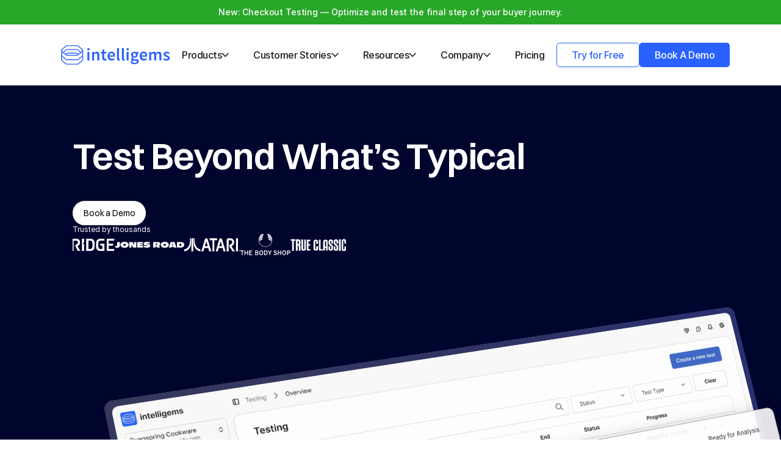

--- FILE ---
content_type: text/html
request_url: https://www.intelligems.io/?ref=adii.me
body_size: 77882
content:
<!doctype html>
<!-- Made in Framer · framer.com ✨ -->
<!-- Published Jan 8, 2026, 12:01 PM UTC -->
<html lang="en-US">
<head>
    <meta charset="utf-8">
    
    
    <script>try{if(localStorage.get("__framer_force_showing_editorbar_since")){const n=document.createElement("link");n.rel = "modulepreload";n.href="https://framer.com/edit/init.mjs";document.head.appendChild(n)}}catch(e){}</script>
    <!-- Start of headStart -->
    <!-- Snippet: legacy-headStart -->
<script defer data-domain="intelligems.io" src="https://plausible.io/js/script.js"></script>
<script>!function () {var reb2b = window.reb2b = window.reb2b || [];if (reb2b.invoked) return;reb2b.invoked = true;reb2b.methods = ["identify", "collect"];reb2b.factory = function (method) {return function () {var args = Array.prototype.slice.call(arguments);args.unshift(method);reb2b.push(args);return reb2b;};};for (var i = 0; i < reb2b.methods.length; i++) {var key = reb2b.methods[i];reb2b[key] = reb2b.factory(key);}reb2b.load = function (key) {var script = document.createElement("script");script.type = "text/javascript";script.async = true;script.src = "https://s3-us-west-2.amazonaws.com/b2bjsstore/b/" + key + "/reb2b.js.gz";var first = document.getElementsByTagName("script")[0];first.parentNode.insertBefore(script, first);};reb2b.SNIPPET_VERSION = "1.0.1";reb2b.load("7R6G5YHKDX65");}();</script>
<!-- Google Tag Manager -->
<script>(function(w,d,s,l,i){w[l]=w[l]||[];w[l].push({'gtm.start':
new Date().getTime(),event:'gtm.js'});var f=d.getElementsByTagName(s)[0],
j=d.createElement(s),dl=l!='dataLayer'?'&l='+l:'';j.async=true;j.src=
'https://www.googletagmanager.com/gtm.js?id='+i+dl;f.parentNode.insertBefore(j,f);
})(window,document,'script','dataLayer','GTM-5THB44Q');</script>
<!-- End Google Tag Manager -->

<!-- SnippetEnd: legacy-headStart -->

    <!-- End of headStart -->
    <meta name="viewport" content="width=device-width">
    <meta name="generator" content="Framer 699bd50">
    <title>Price A/B Testing for Ecommerce | Intelligems</title>
    <meta name="description" content="Intelligems simplifies profit optimization for e-commerce businesses, enabling effortless testing of prices, discounts, and shipping rates to maximize margins.">
    <meta name="framer-search-index" content="https://framerusercontent.com/sites/79qSmOpKCurhmkHo9qUpIF/searchIndex-9jpQhqaW2smY.json">
    <meta name="framer-search-index-fallback" content="https://framerusercontent.com/sites/79qSmOpKCurhmkHo9qUpIF/searchIndex-s0nlzUb33D9e.json">
    <link href="https://framerusercontent.com/images/nV9fIXtRxTd2yuZk1Xpx9XICti8.png" rel="icon" media="(prefers-color-scheme: light)">
    <link href="https://framerusercontent.com/images/nV9fIXtRxTd2yuZk1Xpx9XICti8.png" rel="icon" media="(prefers-color-scheme: dark)">
    <!-- Open Graph / Facebook -->
    <meta property="og:type" content="website">
    <meta property="og:title" content="Price A/B Testing for Ecommerce | Intelligems">
    <meta property="og:description" content="Intelligems simplifies profit optimization for e-commerce businesses, enabling effortless testing of prices, discounts, and shipping rates to maximize margins.">
    <meta property="og:image" content="https://framerusercontent.com/images/0BEXxzNnlDF9ms4n2EEyky33Ts.jpg">
    <!-- Twitter -->
    <meta name="twitter:card" content="summary_large_image">
    <meta name="twitter:title" content="Price A/B Testing for Ecommerce | Intelligems">
    <meta name="twitter:description" content="Intelligems simplifies profit optimization for e-commerce businesses, enabling effortless testing of prices, discounts, and shipping rates to maximize margins.">
    <meta name="twitter:image" content="https://framerusercontent.com/images/0BEXxzNnlDF9ms4n2EEyky33Ts.jpg">
    
    <!-- Global site tag (gtag.js) - Google Analytics -->
    <script async src="https://www.googletagmanager.com/gtag/js?id=G-JFKVEWMCYR"></script>
    <script>
      window.dataLayer = window.dataLayer || [];
      function gtag(){window.dataLayer.push(arguments);}
      gtag('js', new Date());
      gtag('config', 'G-JFKVEWMCYR');
    </script>
    
    <style data-framer-font-css>/* latin-ext */
@font-face {
  font-family: 'DM Serif Display';
  font-style: italic;
  font-weight: 400;
  font-display: swap;
  src: url(https://fonts.gstatic.com/s/dmserifdisplay/v17/-nFhOHM81r4j6k0gjAW3mujVU2B2G_VB3vD212k.woff2) format('woff2');
  unicode-range: U+0100-02BA, U+02BD-02C5, U+02C7-02CC, U+02CE-02D7, U+02DD-02FF, U+0304, U+0308, U+0329, U+1D00-1DBF, U+1E00-1E9F, U+1EF2-1EFF, U+2020, U+20A0-20AB, U+20AD-20C0, U+2113, U+2C60-2C7F, U+A720-A7FF;
}
/* latin */
@font-face {
  font-family: 'DM Serif Display';
  font-style: italic;
  font-weight: 400;
  font-display: swap;
  src: url(https://fonts.gstatic.com/s/dmserifdisplay/v17/-nFhOHM81r4j6k0gjAW3mujVU2B2G_VB0PD2.woff2) format('woff2');
  unicode-range: U+0000-00FF, U+0131, U+0152-0153, U+02BB-02BC, U+02C6, U+02DA, U+02DC, U+0304, U+0308, U+0329, U+2000-206F, U+20AC, U+2122, U+2191, U+2193, U+2212, U+2215, U+FEFF, U+FFFD;
}
/* latin-ext */
@font-face {
  font-family: 'DM Serif Display';
  font-style: normal;
  font-weight: 400;
  font-display: swap;
  src: url(https://fonts.gstatic.com/s/dmserifdisplay/v17/-nFnOHM81r4j6k0gjAW3mujVU2B2G_5x0ujy.woff2) format('woff2');
  unicode-range: U+0100-02BA, U+02BD-02C5, U+02C7-02CC, U+02CE-02D7, U+02DD-02FF, U+0304, U+0308, U+0329, U+1D00-1DBF, U+1E00-1E9F, U+1EF2-1EFF, U+2020, U+20A0-20AB, U+20AD-20C0, U+2113, U+2C60-2C7F, U+A720-A7FF;
}
/* latin */
@font-face {
  font-family: 'DM Serif Display';
  font-style: normal;
  font-weight: 400;
  font-display: swap;
  src: url(https://fonts.gstatic.com/s/dmserifdisplay/v17/-nFnOHM81r4j6k0gjAW3mujVU2B2G_Bx0g.woff2) format('woff2');
  unicode-range: U+0000-00FF, U+0131, U+0152-0153, U+02BB-02BC, U+02C6, U+02DA, U+02DC, U+0304, U+0308, U+0329, U+2000-206F, U+20AC, U+2122, U+2191, U+2193, U+2212, U+2215, U+FEFF, U+FFFD;
}
/* latin-ext */
@font-face {
  font-family: 'Instrument Serif';
  font-style: italic;
  font-weight: 400;
  font-display: swap;
  src: url(https://fonts.gstatic.com/s/instrumentserif/v5/jizHRFtNs2ka5fXjeivQ4LroWlx-6zAjgn7MsNo.woff2) format('woff2');
  unicode-range: U+0100-02BA, U+02BD-02C5, U+02C7-02CC, U+02CE-02D7, U+02DD-02FF, U+0304, U+0308, U+0329, U+1D00-1DBF, U+1E00-1E9F, U+1EF2-1EFF, U+2020, U+20A0-20AB, U+20AD-20C0, U+2113, U+2C60-2C7F, U+A720-A7FF;
}
/* latin */
@font-face {
  font-family: 'Instrument Serif';
  font-style: italic;
  font-weight: 400;
  font-display: swap;
  src: url(https://fonts.gstatic.com/s/instrumentserif/v5/jizHRFtNs2ka5fXjeivQ4LroWlx-6zAjjH7M.woff2) format('woff2');
  unicode-range: U+0000-00FF, U+0131, U+0152-0153, U+02BB-02BC, U+02C6, U+02DA, U+02DC, U+0304, U+0308, U+0329, U+2000-206F, U+20AC, U+2122, U+2191, U+2193, U+2212, U+2215, U+FEFF, U+FFFD;
}
/* latin-ext */
@font-face {
  font-family: 'Instrument Serif';
  font-style: normal;
  font-weight: 400;
  font-display: swap;
  src: url(https://fonts.gstatic.com/s/instrumentserif/v5/jizBRFtNs2ka5fXjeivQ4LroWlx-6zsTjmbI.woff2) format('woff2');
  unicode-range: U+0100-02BA, U+02BD-02C5, U+02C7-02CC, U+02CE-02D7, U+02DD-02FF, U+0304, U+0308, U+0329, U+1D00-1DBF, U+1E00-1E9F, U+1EF2-1EFF, U+2020, U+20A0-20AB, U+20AD-20C0, U+2113, U+2C60-2C7F, U+A720-A7FF;
}
/* latin */
@font-face {
  font-family: 'Instrument Serif';
  font-style: normal;
  font-weight: 400;
  font-display: swap;
  src: url(https://fonts.gstatic.com/s/instrumentserif/v5/jizBRFtNs2ka5fXjeivQ4LroWlx-6zUTjg.woff2) format('woff2');
  unicode-range: U+0000-00FF, U+0131, U+0152-0153, U+02BB-02BC, U+02C6, U+02DA, U+02DC, U+0304, U+0308, U+0329, U+2000-206F, U+20AC, U+2122, U+2191, U+2193, U+2212, U+2215, U+FEFF, U+FFFD;
}
/* cyrillic */
@font-face {
  font-family: 'Jost';
  font-style: normal;
  font-weight: 400;
  font-display: swap;
  src: url(https://fonts.gstatic.com/s/jost/v20/92zatBhPNqw73oDd4iYl.woff2) format('woff2');
  unicode-range: U+0301, U+0400-045F, U+0490-0491, U+04B0-04B1, U+2116;
}
/* latin-ext */
@font-face {
  font-family: 'Jost';
  font-style: normal;
  font-weight: 400;
  font-display: swap;
  src: url(https://fonts.gstatic.com/s/jost/v20/92zatBhPNqw73ord4iYl.woff2) format('woff2');
  unicode-range: U+0100-02BA, U+02BD-02C5, U+02C7-02CC, U+02CE-02D7, U+02DD-02FF, U+0304, U+0308, U+0329, U+1D00-1DBF, U+1E00-1E9F, U+1EF2-1EFF, U+2020, U+20A0-20AB, U+20AD-20C0, U+2113, U+2C60-2C7F, U+A720-A7FF;
}
/* latin */
@font-face {
  font-family: 'Jost';
  font-style: normal;
  font-weight: 400;
  font-display: swap;
  src: url(https://fonts.gstatic.com/s/jost/v20/92zatBhPNqw73oTd4g.woff2) format('woff2');
  unicode-range: U+0000-00FF, U+0131, U+0152-0153, U+02BB-02BC, U+02C6, U+02DA, U+02DC, U+0304, U+0308, U+0329, U+2000-206F, U+20AC, U+2122, U+2191, U+2193, U+2212, U+2215, U+FEFF, U+FFFD;
}
/* cyrillic */
@font-face {
  font-family: 'Jost';
  font-style: normal;
  font-weight: 500;
  font-display: swap;
  src: url(https://fonts.gstatic.com/s/jost/v20/92zatBhPNqw73oDd4iYl.woff2) format('woff2');
  unicode-range: U+0301, U+0400-045F, U+0490-0491, U+04B0-04B1, U+2116;
}
/* latin-ext */
@font-face {
  font-family: 'Jost';
  font-style: normal;
  font-weight: 500;
  font-display: swap;
  src: url(https://fonts.gstatic.com/s/jost/v20/92zatBhPNqw73ord4iYl.woff2) format('woff2');
  unicode-range: U+0100-02BA, U+02BD-02C5, U+02C7-02CC, U+02CE-02D7, U+02DD-02FF, U+0304, U+0308, U+0329, U+1D00-1DBF, U+1E00-1E9F, U+1EF2-1EFF, U+2020, U+20A0-20AB, U+20AD-20C0, U+2113, U+2C60-2C7F, U+A720-A7FF;
}
/* latin */
@font-face {
  font-family: 'Jost';
  font-style: normal;
  font-weight: 500;
  font-display: swap;
  src: url(https://fonts.gstatic.com/s/jost/v20/92zatBhPNqw73oTd4g.woff2) format('woff2');
  unicode-range: U+0000-00FF, U+0131, U+0152-0153, U+02BB-02BC, U+02C6, U+02DA, U+02DC, U+0304, U+0308, U+0329, U+2000-206F, U+20AC, U+2122, U+2191, U+2193, U+2212, U+2215, U+FEFF, U+FFFD;
}
/* math */
@font-face {
  font-family: 'Kumbh Sans';
  font-style: normal;
  font-weight: 600;
  font-display: swap;
  src: url(https://fonts.gstatic.com/s/kumbhsans/v27/c4mP1n92AsfhuCq6tVsaoIx1LQICk0boNoq0SjlDfnzKo-bF3mdQT5Ewir7vYko.woff2) format('woff2');
  unicode-range: U+0302-0303, U+0305, U+0307-0308, U+0310, U+0312, U+0315, U+031A, U+0326-0327, U+032C, U+032F-0330, U+0332-0333, U+0338, U+033A, U+0346, U+034D, U+0391-03A1, U+03A3-03A9, U+03B1-03C9, U+03D1, U+03D5-03D6, U+03F0-03F1, U+03F4-03F5, U+2016-2017, U+2034-2038, U+203C, U+2040, U+2043, U+2047, U+2050, U+2057, U+205F, U+2070-2071, U+2074-208E, U+2090-209C, U+20D0-20DC, U+20E1, U+20E5-20EF, U+2100-2112, U+2114-2115, U+2117-2121, U+2123-214F, U+2190, U+2192, U+2194-21AE, U+21B0-21E5, U+21F1-21F2, U+21F4-2211, U+2213-2214, U+2216-22FF, U+2308-230B, U+2310, U+2319, U+231C-2321, U+2336-237A, U+237C, U+2395, U+239B-23B7, U+23D0, U+23DC-23E1, U+2474-2475, U+25AF, U+25B3, U+25B7, U+25BD, U+25C1, U+25CA, U+25CC, U+25FB, U+266D-266F, U+27C0-27FF, U+2900-2AFF, U+2B0E-2B11, U+2B30-2B4C, U+2BFE, U+3030, U+FF5B, U+FF5D, U+1D400-1D7FF, U+1EE00-1EEFF;
}
/* symbols */
@font-face {
  font-family: 'Kumbh Sans';
  font-style: normal;
  font-weight: 600;
  font-display: swap;
  src: url(https://fonts.gstatic.com/s/kumbhsans/v27/c4mP1n92AsfhuCq6tVsaoIx1LQICk0boNoq0SjlDfnzKo-bF3mdQT5EwmL7vYko.woff2) format('woff2');
  unicode-range: U+0001-000C, U+000E-001F, U+007F-009F, U+20DD-20E0, U+20E2-20E4, U+2150-218F, U+2190, U+2192, U+2194-2199, U+21AF, U+21E6-21F0, U+21F3, U+2218-2219, U+2299, U+22C4-22C6, U+2300-243F, U+2440-244A, U+2460-24FF, U+25A0-27BF, U+2800-28FF, U+2921-2922, U+2981, U+29BF, U+29EB, U+2B00-2BFF, U+4DC0-4DFF, U+FFF9-FFFB, U+10140-1018E, U+10190-1019C, U+101A0, U+101D0-101FD, U+102E0-102FB, U+10E60-10E7E, U+1D2C0-1D2D3, U+1D2E0-1D37F, U+1F000-1F0FF, U+1F100-1F1AD, U+1F1E6-1F1FF, U+1F30D-1F30F, U+1F315, U+1F31C, U+1F31E, U+1F320-1F32C, U+1F336, U+1F378, U+1F37D, U+1F382, U+1F393-1F39F, U+1F3A7-1F3A8, U+1F3AC-1F3AF, U+1F3C2, U+1F3C4-1F3C6, U+1F3CA-1F3CE, U+1F3D4-1F3E0, U+1F3ED, U+1F3F1-1F3F3, U+1F3F5-1F3F7, U+1F408, U+1F415, U+1F41F, U+1F426, U+1F43F, U+1F441-1F442, U+1F444, U+1F446-1F449, U+1F44C-1F44E, U+1F453, U+1F46A, U+1F47D, U+1F4A3, U+1F4B0, U+1F4B3, U+1F4B9, U+1F4BB, U+1F4BF, U+1F4C8-1F4CB, U+1F4D6, U+1F4DA, U+1F4DF, U+1F4E3-1F4E6, U+1F4EA-1F4ED, U+1F4F7, U+1F4F9-1F4FB, U+1F4FD-1F4FE, U+1F503, U+1F507-1F50B, U+1F50D, U+1F512-1F513, U+1F53E-1F54A, U+1F54F-1F5FA, U+1F610, U+1F650-1F67F, U+1F687, U+1F68D, U+1F691, U+1F694, U+1F698, U+1F6AD, U+1F6B2, U+1F6B9-1F6BA, U+1F6BC, U+1F6C6-1F6CF, U+1F6D3-1F6D7, U+1F6E0-1F6EA, U+1F6F0-1F6F3, U+1F6F7-1F6FC, U+1F700-1F7FF, U+1F800-1F80B, U+1F810-1F847, U+1F850-1F859, U+1F860-1F887, U+1F890-1F8AD, U+1F8B0-1F8BB, U+1F8C0-1F8C1, U+1F900-1F90B, U+1F93B, U+1F946, U+1F984, U+1F996, U+1F9E9, U+1FA00-1FA6F, U+1FA70-1FA7C, U+1FA80-1FA89, U+1FA8F-1FAC6, U+1FACE-1FADC, U+1FADF-1FAE9, U+1FAF0-1FAF8, U+1FB00-1FBFF;
}
/* latin-ext */
@font-face {
  font-family: 'Kumbh Sans';
  font-style: normal;
  font-weight: 600;
  font-display: swap;
  src: url(https://fonts.gstatic.com/s/kumbhsans/v27/c4mP1n92AsfhuCq6tVsaoIx1LQICk0boNoq0SjlDfnzKo-bF3mdQT5Ew-L7vYko.woff2) format('woff2');
  unicode-range: U+0100-02BA, U+02BD-02C5, U+02C7-02CC, U+02CE-02D7, U+02DD-02FF, U+0304, U+0308, U+0329, U+1D00-1DBF, U+1E00-1E9F, U+1EF2-1EFF, U+2020, U+20A0-20AB, U+20AD-20C0, U+2113, U+2C60-2C7F, U+A720-A7FF;
}
/* latin */
@font-face {
  font-family: 'Kumbh Sans';
  font-style: normal;
  font-weight: 600;
  font-display: swap;
  src: url(https://fonts.gstatic.com/s/kumbhsans/v27/c4mP1n92AsfhuCq6tVsaoIx1LQICk0boNoq0SjlDfnzKo-bF3mdQT5Ew9r7v.woff2) format('woff2');
  unicode-range: U+0000-00FF, U+0131, U+0152-0153, U+02BB-02BC, U+02C6, U+02DA, U+02DC, U+0304, U+0308, U+0329, U+2000-206F, U+20AC, U+2122, U+2191, U+2193, U+2212, U+2215, U+FEFF, U+FFFD;
}
/* cyrillic-ext */
@font-face {
  font-family: 'Plus Jakarta Sans';
  font-style: normal;
  font-weight: 500;
  font-display: swap;
  src: url(https://fonts.gstatic.com/s/plusjakartasans/v12/LDIoaomQNQcsA88c7O9yZ4KMCoOg4Ko70yyygA.woff2) format('woff2');
  unicode-range: U+0460-052F, U+1C80-1C8A, U+20B4, U+2DE0-2DFF, U+A640-A69F, U+FE2E-FE2F;
}
/* vietnamese */
@font-face {
  font-family: 'Plus Jakarta Sans';
  font-style: normal;
  font-weight: 500;
  font-display: swap;
  src: url(https://fonts.gstatic.com/s/plusjakartasans/v12/LDIoaomQNQcsA88c7O9yZ4KMCoOg4Ko50yyygA.woff2) format('woff2');
  unicode-range: U+0102-0103, U+0110-0111, U+0128-0129, U+0168-0169, U+01A0-01A1, U+01AF-01B0, U+0300-0301, U+0303-0304, U+0308-0309, U+0323, U+0329, U+1EA0-1EF9, U+20AB;
}
/* latin-ext */
@font-face {
  font-family: 'Plus Jakarta Sans';
  font-style: normal;
  font-weight: 500;
  font-display: swap;
  src: url(https://fonts.gstatic.com/s/plusjakartasans/v12/LDIoaomQNQcsA88c7O9yZ4KMCoOg4Ko40yyygA.woff2) format('woff2');
  unicode-range: U+0100-02BA, U+02BD-02C5, U+02C7-02CC, U+02CE-02D7, U+02DD-02FF, U+0304, U+0308, U+0329, U+1D00-1DBF, U+1E00-1E9F, U+1EF2-1EFF, U+2020, U+20A0-20AB, U+20AD-20C0, U+2113, U+2C60-2C7F, U+A720-A7FF;
}
/* latin */
@font-face {
  font-family: 'Plus Jakarta Sans';
  font-style: normal;
  font-weight: 500;
  font-display: swap;
  src: url(https://fonts.gstatic.com/s/plusjakartasans/v12/LDIoaomQNQcsA88c7O9yZ4KMCoOg4Ko20yw.woff2) format('woff2');
  unicode-range: U+0000-00FF, U+0131, U+0152-0153, U+02BB-02BC, U+02C6, U+02DA, U+02DC, U+0304, U+0308, U+0329, U+2000-206F, U+20AC, U+2122, U+2191, U+2193, U+2212, U+2215, U+FEFF, U+FFFD;
}
/* cyrillic-ext */
@font-face {
  font-family: 'Plus Jakarta Sans';
  font-style: normal;
  font-weight: 600;
  font-display: swap;
  src: url(https://fonts.gstatic.com/s/plusjakartasans/v12/LDIoaomQNQcsA88c7O9yZ4KMCoOg4Ko70yyygA.woff2) format('woff2');
  unicode-range: U+0460-052F, U+1C80-1C8A, U+20B4, U+2DE0-2DFF, U+A640-A69F, U+FE2E-FE2F;
}
/* vietnamese */
@font-face {
  font-family: 'Plus Jakarta Sans';
  font-style: normal;
  font-weight: 600;
  font-display: swap;
  src: url(https://fonts.gstatic.com/s/plusjakartasans/v12/LDIoaomQNQcsA88c7O9yZ4KMCoOg4Ko50yyygA.woff2) format('woff2');
  unicode-range: U+0102-0103, U+0110-0111, U+0128-0129, U+0168-0169, U+01A0-01A1, U+01AF-01B0, U+0300-0301, U+0303-0304, U+0308-0309, U+0323, U+0329, U+1EA0-1EF9, U+20AB;
}
/* latin-ext */
@font-face {
  font-family: 'Plus Jakarta Sans';
  font-style: normal;
  font-weight: 600;
  font-display: swap;
  src: url(https://fonts.gstatic.com/s/plusjakartasans/v12/LDIoaomQNQcsA88c7O9yZ4KMCoOg4Ko40yyygA.woff2) format('woff2');
  unicode-range: U+0100-02BA, U+02BD-02C5, U+02C7-02CC, U+02CE-02D7, U+02DD-02FF, U+0304, U+0308, U+0329, U+1D00-1DBF, U+1E00-1E9F, U+1EF2-1EFF, U+2020, U+20A0-20AB, U+20AD-20C0, U+2113, U+2C60-2C7F, U+A720-A7FF;
}
/* latin */
@font-face {
  font-family: 'Plus Jakarta Sans';
  font-style: normal;
  font-weight: 600;
  font-display: swap;
  src: url(https://fonts.gstatic.com/s/plusjakartasans/v12/LDIoaomQNQcsA88c7O9yZ4KMCoOg4Ko20yw.woff2) format('woff2');
  unicode-range: U+0000-00FF, U+0131, U+0152-0153, U+02BB-02BC, U+02C6, U+02DA, U+02DC, U+0304, U+0308, U+0329, U+2000-206F, U+20AC, U+2122, U+2191, U+2193, U+2212, U+2215, U+FEFF, U+FFFD;
}
/* cyrillic-ext */
@font-face {
  font-family: 'Plus Jakarta Sans';
  font-style: normal;
  font-weight: 700;
  font-display: swap;
  src: url(https://fonts.gstatic.com/s/plusjakartasans/v12/LDIoaomQNQcsA88c7O9yZ4KMCoOg4Ko70yyygA.woff2) format('woff2');
  unicode-range: U+0460-052F, U+1C80-1C8A, U+20B4, U+2DE0-2DFF, U+A640-A69F, U+FE2E-FE2F;
}
/* vietnamese */
@font-face {
  font-family: 'Plus Jakarta Sans';
  font-style: normal;
  font-weight: 700;
  font-display: swap;
  src: url(https://fonts.gstatic.com/s/plusjakartasans/v12/LDIoaomQNQcsA88c7O9yZ4KMCoOg4Ko50yyygA.woff2) format('woff2');
  unicode-range: U+0102-0103, U+0110-0111, U+0128-0129, U+0168-0169, U+01A0-01A1, U+01AF-01B0, U+0300-0301, U+0303-0304, U+0308-0309, U+0323, U+0329, U+1EA0-1EF9, U+20AB;
}
/* latin-ext */
@font-face {
  font-family: 'Plus Jakarta Sans';
  font-style: normal;
  font-weight: 700;
  font-display: swap;
  src: url(https://fonts.gstatic.com/s/plusjakartasans/v12/LDIoaomQNQcsA88c7O9yZ4KMCoOg4Ko40yyygA.woff2) format('woff2');
  unicode-range: U+0100-02BA, U+02BD-02C5, U+02C7-02CC, U+02CE-02D7, U+02DD-02FF, U+0304, U+0308, U+0329, U+1D00-1DBF, U+1E00-1E9F, U+1EF2-1EFF, U+2020, U+20A0-20AB, U+20AD-20C0, U+2113, U+2C60-2C7F, U+A720-A7FF;
}
/* latin */
@font-face {
  font-family: 'Plus Jakarta Sans';
  font-style: normal;
  font-weight: 700;
  font-display: swap;
  src: url(https://fonts.gstatic.com/s/plusjakartasans/v12/LDIoaomQNQcsA88c7O9yZ4KMCoOg4Ko20yw.woff2) format('woff2');
  unicode-range: U+0000-00FF, U+0131, U+0152-0153, U+02BB-02BC, U+02C6, U+02DA, U+02DC, U+0304, U+0308, U+0329, U+2000-206F, U+20AC, U+2122, U+2191, U+2193, U+2212, U+2215, U+FEFF, U+FFFD;
}
/* cyrillic-ext */
@font-face {
  font-family: 'Raleway';
  font-style: normal;
  font-weight: 500;
  font-display: swap;
  src: url(https://fonts.gstatic.com/s/raleway/v37/1Ptxg8zYS_SKggPN4iEgvnHyvveLxVvoorCFPrEHJA.woff2) format('woff2');
  unicode-range: U+0460-052F, U+1C80-1C8A, U+20B4, U+2DE0-2DFF, U+A640-A69F, U+FE2E-FE2F;
}
/* cyrillic */
@font-face {
  font-family: 'Raleway';
  font-style: normal;
  font-weight: 500;
  font-display: swap;
  src: url(https://fonts.gstatic.com/s/raleway/v37/1Ptxg8zYS_SKggPN4iEgvnHyvveLxVvoorCMPrEHJA.woff2) format('woff2');
  unicode-range: U+0301, U+0400-045F, U+0490-0491, U+04B0-04B1, U+2116;
}
/* vietnamese */
@font-face {
  font-family: 'Raleway';
  font-style: normal;
  font-weight: 500;
  font-display: swap;
  src: url(https://fonts.gstatic.com/s/raleway/v37/1Ptxg8zYS_SKggPN4iEgvnHyvveLxVvoorCHPrEHJA.woff2) format('woff2');
  unicode-range: U+0102-0103, U+0110-0111, U+0128-0129, U+0168-0169, U+01A0-01A1, U+01AF-01B0, U+0300-0301, U+0303-0304, U+0308-0309, U+0323, U+0329, U+1EA0-1EF9, U+20AB;
}
/* latin-ext */
@font-face {
  font-family: 'Raleway';
  font-style: normal;
  font-weight: 500;
  font-display: swap;
  src: url(https://fonts.gstatic.com/s/raleway/v37/1Ptxg8zYS_SKggPN4iEgvnHyvveLxVvoorCGPrEHJA.woff2) format('woff2');
  unicode-range: U+0100-02BA, U+02BD-02C5, U+02C7-02CC, U+02CE-02D7, U+02DD-02FF, U+0304, U+0308, U+0329, U+1D00-1DBF, U+1E00-1E9F, U+1EF2-1EFF, U+2020, U+20A0-20AB, U+20AD-20C0, U+2113, U+2C60-2C7F, U+A720-A7FF;
}
/* latin */
@font-face {
  font-family: 'Raleway';
  font-style: normal;
  font-weight: 500;
  font-display: swap;
  src: url(https://fonts.gstatic.com/s/raleway/v37/1Ptxg8zYS_SKggPN4iEgvnHyvveLxVvoorCIPrE.woff2) format('woff2');
  unicode-range: U+0000-00FF, U+0131, U+0152-0153, U+02BB-02BC, U+02C6, U+02DA, U+02DC, U+0304, U+0308, U+0329, U+2000-206F, U+20AC, U+2122, U+2191, U+2193, U+2212, U+2215, U+FEFF, U+FFFD;
}
/* cyrillic-ext */
@font-face {
  font-family: 'Source Sans 3';
  font-style: italic;
  font-weight: 500;
  font-display: swap;
  src: url(https://fonts.gstatic.com/s/sourcesans3/v19/nwpMtKy2OAdR1K-IwhWudF-R3woqauLY1HY.woff2) format('woff2');
  unicode-range: U+0460-052F, U+1C80-1C8A, U+20B4, U+2DE0-2DFF, U+A640-A69F, U+FE2E-FE2F;
}
/* cyrillic */
@font-face {
  font-family: 'Source Sans 3';
  font-style: italic;
  font-weight: 500;
  font-display: swap;
  src: url(https://fonts.gstatic.com/s/sourcesans3/v19/nwpMtKy2OAdR1K-IwhWudF-R3woqY-LY1HY.woff2) format('woff2');
  unicode-range: U+0301, U+0400-045F, U+0490-0491, U+04B0-04B1, U+2116;
}
/* greek-ext */
@font-face {
  font-family: 'Source Sans 3';
  font-style: italic;
  font-weight: 500;
  font-display: swap;
  src: url(https://fonts.gstatic.com/s/sourcesans3/v19/nwpMtKy2OAdR1K-IwhWudF-R3woqa-LY1HY.woff2) format('woff2');
  unicode-range: U+1F00-1FFF;
}
/* greek */
@font-face {
  font-family: 'Source Sans 3';
  font-style: italic;
  font-weight: 500;
  font-display: swap;
  src: url(https://fonts.gstatic.com/s/sourcesans3/v19/nwpMtKy2OAdR1K-IwhWudF-R3woqZOLY1HY.woff2) format('woff2');
  unicode-range: U+0370-0377, U+037A-037F, U+0384-038A, U+038C, U+038E-03A1, U+03A3-03FF;
}
/* vietnamese */
@font-face {
  font-family: 'Source Sans 3';
  font-style: italic;
  font-weight: 500;
  font-display: swap;
  src: url(https://fonts.gstatic.com/s/sourcesans3/v19/nwpMtKy2OAdR1K-IwhWudF-R3woqaOLY1HY.woff2) format('woff2');
  unicode-range: U+0102-0103, U+0110-0111, U+0128-0129, U+0168-0169, U+01A0-01A1, U+01AF-01B0, U+0300-0301, U+0303-0304, U+0308-0309, U+0323, U+0329, U+1EA0-1EF9, U+20AB;
}
/* latin-ext */
@font-face {
  font-family: 'Source Sans 3';
  font-style: italic;
  font-weight: 500;
  font-display: swap;
  src: url(https://fonts.gstatic.com/s/sourcesans3/v19/nwpMtKy2OAdR1K-IwhWudF-R3woqaeLY1HY.woff2) format('woff2');
  unicode-range: U+0100-02BA, U+02BD-02C5, U+02C7-02CC, U+02CE-02D7, U+02DD-02FF, U+0304, U+0308, U+0329, U+1D00-1DBF, U+1E00-1E9F, U+1EF2-1EFF, U+2020, U+20A0-20AB, U+20AD-20C0, U+2113, U+2C60-2C7F, U+A720-A7FF;
}
/* latin */
@font-face {
  font-family: 'Source Sans 3';
  font-style: italic;
  font-weight: 500;
  font-display: swap;
  src: url(https://fonts.gstatic.com/s/sourcesans3/v19/nwpMtKy2OAdR1K-IwhWudF-R3woqZ-LY.woff2) format('woff2');
  unicode-range: U+0000-00FF, U+0131, U+0152-0153, U+02BB-02BC, U+02C6, U+02DA, U+02DC, U+0304, U+0308, U+0329, U+2000-206F, U+20AC, U+2122, U+2191, U+2193, U+2212, U+2215, U+FEFF, U+FFFD;
}
/* cyrillic-ext */
@font-face {
  font-family: 'Source Sans 3';
  font-style: italic;
  font-weight: 700;
  font-display: swap;
  src: url(https://fonts.gstatic.com/s/sourcesans3/v19/nwpMtKy2OAdR1K-IwhWudF-R3woqauLY1HY.woff2) format('woff2');
  unicode-range: U+0460-052F, U+1C80-1C8A, U+20B4, U+2DE0-2DFF, U+A640-A69F, U+FE2E-FE2F;
}
/* cyrillic */
@font-face {
  font-family: 'Source Sans 3';
  font-style: italic;
  font-weight: 700;
  font-display: swap;
  src: url(https://fonts.gstatic.com/s/sourcesans3/v19/nwpMtKy2OAdR1K-IwhWudF-R3woqY-LY1HY.woff2) format('woff2');
  unicode-range: U+0301, U+0400-045F, U+0490-0491, U+04B0-04B1, U+2116;
}
/* greek-ext */
@font-face {
  font-family: 'Source Sans 3';
  font-style: italic;
  font-weight: 700;
  font-display: swap;
  src: url(https://fonts.gstatic.com/s/sourcesans3/v19/nwpMtKy2OAdR1K-IwhWudF-R3woqa-LY1HY.woff2) format('woff2');
  unicode-range: U+1F00-1FFF;
}
/* greek */
@font-face {
  font-family: 'Source Sans 3';
  font-style: italic;
  font-weight: 700;
  font-display: swap;
  src: url(https://fonts.gstatic.com/s/sourcesans3/v19/nwpMtKy2OAdR1K-IwhWudF-R3woqZOLY1HY.woff2) format('woff2');
  unicode-range: U+0370-0377, U+037A-037F, U+0384-038A, U+038C, U+038E-03A1, U+03A3-03FF;
}
/* vietnamese */
@font-face {
  font-family: 'Source Sans 3';
  font-style: italic;
  font-weight: 700;
  font-display: swap;
  src: url(https://fonts.gstatic.com/s/sourcesans3/v19/nwpMtKy2OAdR1K-IwhWudF-R3woqaOLY1HY.woff2) format('woff2');
  unicode-range: U+0102-0103, U+0110-0111, U+0128-0129, U+0168-0169, U+01A0-01A1, U+01AF-01B0, U+0300-0301, U+0303-0304, U+0308-0309, U+0323, U+0329, U+1EA0-1EF9, U+20AB;
}
/* latin-ext */
@font-face {
  font-family: 'Source Sans 3';
  font-style: italic;
  font-weight: 700;
  font-display: swap;
  src: url(https://fonts.gstatic.com/s/sourcesans3/v19/nwpMtKy2OAdR1K-IwhWudF-R3woqaeLY1HY.woff2) format('woff2');
  unicode-range: U+0100-02BA, U+02BD-02C5, U+02C7-02CC, U+02CE-02D7, U+02DD-02FF, U+0304, U+0308, U+0329, U+1D00-1DBF, U+1E00-1E9F, U+1EF2-1EFF, U+2020, U+20A0-20AB, U+20AD-20C0, U+2113, U+2C60-2C7F, U+A720-A7FF;
}
/* latin */
@font-face {
  font-family: 'Source Sans 3';
  font-style: italic;
  font-weight: 700;
  font-display: swap;
  src: url(https://fonts.gstatic.com/s/sourcesans3/v19/nwpMtKy2OAdR1K-IwhWudF-R3woqZ-LY.woff2) format('woff2');
  unicode-range: U+0000-00FF, U+0131, U+0152-0153, U+02BB-02BC, U+02C6, U+02DA, U+02DC, U+0304, U+0308, U+0329, U+2000-206F, U+20AC, U+2122, U+2191, U+2193, U+2212, U+2215, U+FEFF, U+FFFD;
}
/* cyrillic-ext */
@font-face {
  font-family: 'Source Sans 3';
  font-style: normal;
  font-weight: 400;
  font-display: swap;
  src: url(https://fonts.gstatic.com/s/sourcesans3/v19/nwpStKy2OAdR1K-IwhWudF-R3wIaZfrc.woff2) format('woff2');
  unicode-range: U+0460-052F, U+1C80-1C8A, U+20B4, U+2DE0-2DFF, U+A640-A69F, U+FE2E-FE2F;
}
/* cyrillic */
@font-face {
  font-family: 'Source Sans 3';
  font-style: normal;
  font-weight: 400;
  font-display: swap;
  src: url(https://fonts.gstatic.com/s/sourcesans3/v19/nwpStKy2OAdR1K-IwhWudF-R3wsaZfrc.woff2) format('woff2');
  unicode-range: U+0301, U+0400-045F, U+0490-0491, U+04B0-04B1, U+2116;
}
/* greek-ext */
@font-face {
  font-family: 'Source Sans 3';
  font-style: normal;
  font-weight: 400;
  font-display: swap;
  src: url(https://fonts.gstatic.com/s/sourcesans3/v19/nwpStKy2OAdR1K-IwhWudF-R3wMaZfrc.woff2) format('woff2');
  unicode-range: U+1F00-1FFF;
}
/* greek */
@font-face {
  font-family: 'Source Sans 3';
  font-style: normal;
  font-weight: 400;
  font-display: swap;
  src: url(https://fonts.gstatic.com/s/sourcesans3/v19/nwpStKy2OAdR1K-IwhWudF-R3wwaZfrc.woff2) format('woff2');
  unicode-range: U+0370-0377, U+037A-037F, U+0384-038A, U+038C, U+038E-03A1, U+03A3-03FF;
}
/* vietnamese */
@font-face {
  font-family: 'Source Sans 3';
  font-style: normal;
  font-weight: 400;
  font-display: swap;
  src: url(https://fonts.gstatic.com/s/sourcesans3/v19/nwpStKy2OAdR1K-IwhWudF-R3wAaZfrc.woff2) format('woff2');
  unicode-range: U+0102-0103, U+0110-0111, U+0128-0129, U+0168-0169, U+01A0-01A1, U+01AF-01B0, U+0300-0301, U+0303-0304, U+0308-0309, U+0323, U+0329, U+1EA0-1EF9, U+20AB;
}
/* latin-ext */
@font-face {
  font-family: 'Source Sans 3';
  font-style: normal;
  font-weight: 400;
  font-display: swap;
  src: url(https://fonts.gstatic.com/s/sourcesans3/v19/nwpStKy2OAdR1K-IwhWudF-R3wEaZfrc.woff2) format('woff2');
  unicode-range: U+0100-02BA, U+02BD-02C5, U+02C7-02CC, U+02CE-02D7, U+02DD-02FF, U+0304, U+0308, U+0329, U+1D00-1DBF, U+1E00-1E9F, U+1EF2-1EFF, U+2020, U+20A0-20AB, U+20AD-20C0, U+2113, U+2C60-2C7F, U+A720-A7FF;
}
/* latin */
@font-face {
  font-family: 'Source Sans 3';
  font-style: normal;
  font-weight: 400;
  font-display: swap;
  src: url(https://fonts.gstatic.com/s/sourcesans3/v19/nwpStKy2OAdR1K-IwhWudF-R3w8aZQ.woff2) format('woff2');
  unicode-range: U+0000-00FF, U+0131, U+0152-0153, U+02BB-02BC, U+02C6, U+02DA, U+02DC, U+0304, U+0308, U+0329, U+2000-206F, U+20AC, U+2122, U+2191, U+2193, U+2212, U+2215, U+FEFF, U+FFFD;
}
/* cyrillic-ext */
@font-face {
  font-family: 'Source Sans 3';
  font-style: normal;
  font-weight: 500;
  font-display: swap;
  src: url(https://fonts.gstatic.com/s/sourcesans3/v19/nwpStKy2OAdR1K-IwhWudF-R3wIaZfrc.woff2) format('woff2');
  unicode-range: U+0460-052F, U+1C80-1C8A, U+20B4, U+2DE0-2DFF, U+A640-A69F, U+FE2E-FE2F;
}
/* cyrillic */
@font-face {
  font-family: 'Source Sans 3';
  font-style: normal;
  font-weight: 500;
  font-display: swap;
  src: url(https://fonts.gstatic.com/s/sourcesans3/v19/nwpStKy2OAdR1K-IwhWudF-R3wsaZfrc.woff2) format('woff2');
  unicode-range: U+0301, U+0400-045F, U+0490-0491, U+04B0-04B1, U+2116;
}
/* greek-ext */
@font-face {
  font-family: 'Source Sans 3';
  font-style: normal;
  font-weight: 500;
  font-display: swap;
  src: url(https://fonts.gstatic.com/s/sourcesans3/v19/nwpStKy2OAdR1K-IwhWudF-R3wMaZfrc.woff2) format('woff2');
  unicode-range: U+1F00-1FFF;
}
/* greek */
@font-face {
  font-family: 'Source Sans 3';
  font-style: normal;
  font-weight: 500;
  font-display: swap;
  src: url(https://fonts.gstatic.com/s/sourcesans3/v19/nwpStKy2OAdR1K-IwhWudF-R3wwaZfrc.woff2) format('woff2');
  unicode-range: U+0370-0377, U+037A-037F, U+0384-038A, U+038C, U+038E-03A1, U+03A3-03FF;
}
/* vietnamese */
@font-face {
  font-family: 'Source Sans 3';
  font-style: normal;
  font-weight: 500;
  font-display: swap;
  src: url(https://fonts.gstatic.com/s/sourcesans3/v19/nwpStKy2OAdR1K-IwhWudF-R3wAaZfrc.woff2) format('woff2');
  unicode-range: U+0102-0103, U+0110-0111, U+0128-0129, U+0168-0169, U+01A0-01A1, U+01AF-01B0, U+0300-0301, U+0303-0304, U+0308-0309, U+0323, U+0329, U+1EA0-1EF9, U+20AB;
}
/* latin-ext */
@font-face {
  font-family: 'Source Sans 3';
  font-style: normal;
  font-weight: 500;
  font-display: swap;
  src: url(https://fonts.gstatic.com/s/sourcesans3/v19/nwpStKy2OAdR1K-IwhWudF-R3wEaZfrc.woff2) format('woff2');
  unicode-range: U+0100-02BA, U+02BD-02C5, U+02C7-02CC, U+02CE-02D7, U+02DD-02FF, U+0304, U+0308, U+0329, U+1D00-1DBF, U+1E00-1E9F, U+1EF2-1EFF, U+2020, U+20A0-20AB, U+20AD-20C0, U+2113, U+2C60-2C7F, U+A720-A7FF;
}
/* latin */
@font-face {
  font-family: 'Source Sans 3';
  font-style: normal;
  font-weight: 500;
  font-display: swap;
  src: url(https://fonts.gstatic.com/s/sourcesans3/v19/nwpStKy2OAdR1K-IwhWudF-R3w8aZQ.woff2) format('woff2');
  unicode-range: U+0000-00FF, U+0131, U+0152-0153, U+02BB-02BC, U+02C6, U+02DA, U+02DC, U+0304, U+0308, U+0329, U+2000-206F, U+20AC, U+2122, U+2191, U+2193, U+2212, U+2215, U+FEFF, U+FFFD;
}
/* cyrillic-ext */
@font-face {
  font-family: 'Source Sans 3';
  font-style: normal;
  font-weight: 600;
  font-display: swap;
  src: url(https://fonts.gstatic.com/s/sourcesans3/v19/nwpStKy2OAdR1K-IwhWudF-R3wIaZfrc.woff2) format('woff2');
  unicode-range: U+0460-052F, U+1C80-1C8A, U+20B4, U+2DE0-2DFF, U+A640-A69F, U+FE2E-FE2F;
}
/* cyrillic */
@font-face {
  font-family: 'Source Sans 3';
  font-style: normal;
  font-weight: 600;
  font-display: swap;
  src: url(https://fonts.gstatic.com/s/sourcesans3/v19/nwpStKy2OAdR1K-IwhWudF-R3wsaZfrc.woff2) format('woff2');
  unicode-range: U+0301, U+0400-045F, U+0490-0491, U+04B0-04B1, U+2116;
}
/* greek-ext */
@font-face {
  font-family: 'Source Sans 3';
  font-style: normal;
  font-weight: 600;
  font-display: swap;
  src: url(https://fonts.gstatic.com/s/sourcesans3/v19/nwpStKy2OAdR1K-IwhWudF-R3wMaZfrc.woff2) format('woff2');
  unicode-range: U+1F00-1FFF;
}
/* greek */
@font-face {
  font-family: 'Source Sans 3';
  font-style: normal;
  font-weight: 600;
  font-display: swap;
  src: url(https://fonts.gstatic.com/s/sourcesans3/v19/nwpStKy2OAdR1K-IwhWudF-R3wwaZfrc.woff2) format('woff2');
  unicode-range: U+0370-0377, U+037A-037F, U+0384-038A, U+038C, U+038E-03A1, U+03A3-03FF;
}
/* vietnamese */
@font-face {
  font-family: 'Source Sans 3';
  font-style: normal;
  font-weight: 600;
  font-display: swap;
  src: url(https://fonts.gstatic.com/s/sourcesans3/v19/nwpStKy2OAdR1K-IwhWudF-R3wAaZfrc.woff2) format('woff2');
  unicode-range: U+0102-0103, U+0110-0111, U+0128-0129, U+0168-0169, U+01A0-01A1, U+01AF-01B0, U+0300-0301, U+0303-0304, U+0308-0309, U+0323, U+0329, U+1EA0-1EF9, U+20AB;
}
/* latin-ext */
@font-face {
  font-family: 'Source Sans 3';
  font-style: normal;
  font-weight: 600;
  font-display: swap;
  src: url(https://fonts.gstatic.com/s/sourcesans3/v19/nwpStKy2OAdR1K-IwhWudF-R3wEaZfrc.woff2) format('woff2');
  unicode-range: U+0100-02BA, U+02BD-02C5, U+02C7-02CC, U+02CE-02D7, U+02DD-02FF, U+0304, U+0308, U+0329, U+1D00-1DBF, U+1E00-1E9F, U+1EF2-1EFF, U+2020, U+20A0-20AB, U+20AD-20C0, U+2113, U+2C60-2C7F, U+A720-A7FF;
}
/* latin */
@font-face {
  font-family: 'Source Sans 3';
  font-style: normal;
  font-weight: 600;
  font-display: swap;
  src: url(https://fonts.gstatic.com/s/sourcesans3/v19/nwpStKy2OAdR1K-IwhWudF-R3w8aZQ.woff2) format('woff2');
  unicode-range: U+0000-00FF, U+0131, U+0152-0153, U+02BB-02BC, U+02C6, U+02DA, U+02DC, U+0304, U+0308, U+0329, U+2000-206F, U+20AC, U+2122, U+2191, U+2193, U+2212, U+2215, U+FEFF, U+FFFD;
}
/* cyrillic-ext */
@font-face {
  font-family: 'Source Sans 3';
  font-style: normal;
  font-weight: 700;
  font-display: swap;
  src: url(https://fonts.gstatic.com/s/sourcesans3/v19/nwpStKy2OAdR1K-IwhWudF-R3wIaZfrc.woff2) format('woff2');
  unicode-range: U+0460-052F, U+1C80-1C8A, U+20B4, U+2DE0-2DFF, U+A640-A69F, U+FE2E-FE2F;
}
/* cyrillic */
@font-face {
  font-family: 'Source Sans 3';
  font-style: normal;
  font-weight: 700;
  font-display: swap;
  src: url(https://fonts.gstatic.com/s/sourcesans3/v19/nwpStKy2OAdR1K-IwhWudF-R3wsaZfrc.woff2) format('woff2');
  unicode-range: U+0301, U+0400-045F, U+0490-0491, U+04B0-04B1, U+2116;
}
/* greek-ext */
@font-face {
  font-family: 'Source Sans 3';
  font-style: normal;
  font-weight: 700;
  font-display: swap;
  src: url(https://fonts.gstatic.com/s/sourcesans3/v19/nwpStKy2OAdR1K-IwhWudF-R3wMaZfrc.woff2) format('woff2');
  unicode-range: U+1F00-1FFF;
}
/* greek */
@font-face {
  font-family: 'Source Sans 3';
  font-style: normal;
  font-weight: 700;
  font-display: swap;
  src: url(https://fonts.gstatic.com/s/sourcesans3/v19/nwpStKy2OAdR1K-IwhWudF-R3wwaZfrc.woff2) format('woff2');
  unicode-range: U+0370-0377, U+037A-037F, U+0384-038A, U+038C, U+038E-03A1, U+03A3-03FF;
}
/* vietnamese */
@font-face {
  font-family: 'Source Sans 3';
  font-style: normal;
  font-weight: 700;
  font-display: swap;
  src: url(https://fonts.gstatic.com/s/sourcesans3/v19/nwpStKy2OAdR1K-IwhWudF-R3wAaZfrc.woff2) format('woff2');
  unicode-range: U+0102-0103, U+0110-0111, U+0128-0129, U+0168-0169, U+01A0-01A1, U+01AF-01B0, U+0300-0301, U+0303-0304, U+0308-0309, U+0323, U+0329, U+1EA0-1EF9, U+20AB;
}
/* latin-ext */
@font-face {
  font-family: 'Source Sans 3';
  font-style: normal;
  font-weight: 700;
  font-display: swap;
  src: url(https://fonts.gstatic.com/s/sourcesans3/v19/nwpStKy2OAdR1K-IwhWudF-R3wEaZfrc.woff2) format('woff2');
  unicode-range: U+0100-02BA, U+02BD-02C5, U+02C7-02CC, U+02CE-02D7, U+02DD-02FF, U+0304, U+0308, U+0329, U+1D00-1DBF, U+1E00-1E9F, U+1EF2-1EFF, U+2020, U+20A0-20AB, U+20AD-20C0, U+2113, U+2C60-2C7F, U+A720-A7FF;
}
/* latin */
@font-face {
  font-family: 'Source Sans 3';
  font-style: normal;
  font-weight: 700;
  font-display: swap;
  src: url(https://fonts.gstatic.com/s/sourcesans3/v19/nwpStKy2OAdR1K-IwhWudF-R3w8aZQ.woff2) format('woff2');
  unicode-range: U+0000-00FF, U+0131, U+0152-0153, U+02BB-02BC, U+02C6, U+02DA, U+02DC, U+0304, U+0308, U+0329, U+2000-206F, U+20AC, U+2122, U+2191, U+2193, U+2212, U+2215, U+FEFF, U+FFFD;
}
/* cyrillic-ext */
@font-face {
  font-family: 'Source Sans 3 Variable';
  font-style: normal;
  font-weight: 200 900;
  font-display: swap;
  src: url(https://fonts.gstatic.com/s/sourcesans3/v19/nwpStKy2OAdR1K-IwhWudF-R3wIaZfrc.woff2) format('woff2');
  unicode-range: U+0460-052F, U+1C80-1C8A, U+20B4, U+2DE0-2DFF, U+A640-A69F, U+FE2E-FE2F;
}
/* cyrillic */
@font-face {
  font-family: 'Source Sans 3 Variable';
  font-style: normal;
  font-weight: 200 900;
  font-display: swap;
  src: url(https://fonts.gstatic.com/s/sourcesans3/v19/nwpStKy2OAdR1K-IwhWudF-R3wsaZfrc.woff2) format('woff2');
  unicode-range: U+0301, U+0400-045F, U+0490-0491, U+04B0-04B1, U+2116;
}
/* greek-ext */
@font-face {
  font-family: 'Source Sans 3 Variable';
  font-style: normal;
  font-weight: 200 900;
  font-display: swap;
  src: url(https://fonts.gstatic.com/s/sourcesans3/v19/nwpStKy2OAdR1K-IwhWudF-R3wMaZfrc.woff2) format('woff2');
  unicode-range: U+1F00-1FFF;
}
/* greek */
@font-face {
  font-family: 'Source Sans 3 Variable';
  font-style: normal;
  font-weight: 200 900;
  font-display: swap;
  src: url(https://fonts.gstatic.com/s/sourcesans3/v19/nwpStKy2OAdR1K-IwhWudF-R3wwaZfrc.woff2) format('woff2');
  unicode-range: U+0370-0377, U+037A-037F, U+0384-038A, U+038C, U+038E-03A1, U+03A3-03FF;
}
/* vietnamese */
@font-face {
  font-family: 'Source Sans 3 Variable';
  font-style: normal;
  font-weight: 200 900;
  font-display: swap;
  src: url(https://fonts.gstatic.com/s/sourcesans3/v19/nwpStKy2OAdR1K-IwhWudF-R3wAaZfrc.woff2) format('woff2');
  unicode-range: U+0102-0103, U+0110-0111, U+0128-0129, U+0168-0169, U+01A0-01A1, U+01AF-01B0, U+0300-0301, U+0303-0304, U+0308-0309, U+0323, U+0329, U+1EA0-1EF9, U+20AB;
}
/* latin-ext */
@font-face {
  font-family: 'Source Sans 3 Variable';
  font-style: normal;
  font-weight: 200 900;
  font-display: swap;
  src: url(https://fonts.gstatic.com/s/sourcesans3/v19/nwpStKy2OAdR1K-IwhWudF-R3wEaZfrc.woff2) format('woff2');
  unicode-range: U+0100-02BA, U+02BD-02C5, U+02C7-02CC, U+02CE-02D7, U+02DD-02FF, U+0304, U+0308, U+0329, U+1D00-1DBF, U+1E00-1E9F, U+1EF2-1EFF, U+2020, U+20A0-20AB, U+20AD-20C0, U+2113, U+2C60-2C7F, U+A720-A7FF;
}
/* latin */
@font-face {
  font-family: 'Source Sans 3 Variable';
  font-style: normal;
  font-weight: 200 900;
  font-display: swap;
  src: url(https://fonts.gstatic.com/s/sourcesans3/v19/nwpStKy2OAdR1K-IwhWudF-R3w8aZQ.woff2) format('woff2');
  unicode-range: U+0000-00FF, U+0131, U+0152-0153, U+02BB-02BC, U+02C6, U+02DA, U+02DC, U+0304, U+0308, U+0329, U+2000-206F, U+20AC, U+2122, U+2191, U+2193, U+2212, U+2215, U+FEFF, U+FFFD;
}
/* latin */
@font-face {
  font-family: 'Calligraffitti';
  font-style: normal;
  font-weight: 400;
  src: url(https://fonts.gstatic.com/s/calligraffitti/v20/46k2lbT3XjDVqJw3DCmCFjE0vkFeOZc.woff2) format('woff2');
  unicode-range: U+0000-00FF, U+0131, U+0152-0153, U+02BB-02BC, U+02C6, U+02DA, U+02DC, U+0304, U+0308, U+0329, U+2000-206F, U+20AC, U+2122, U+2191, U+2193, U+2212, U+2215, U+FEFF, U+FFFD;
}
/* latin-ext */
@font-face {
  font-family: 'Ewert';
  font-style: normal;
  font-weight: 400;
  src: url(https://fonts.gstatic.com/s/ewert/v27/va9I4kzO2tFODbBmQeNHkQ.woff2) format('woff2');
  unicode-range: U+0100-02BA, U+02BD-02C5, U+02C7-02CC, U+02CE-02D7, U+02DD-02FF, U+0304, U+0308, U+0329, U+1D00-1DBF, U+1E00-1E9F, U+1EF2-1EFF, U+2020, U+20A0-20AB, U+20AD-20C0, U+2113, U+2C60-2C7F, U+A720-A7FF;
}
/* latin */
@font-face {
  font-family: 'Ewert';
  font-style: normal;
  font-weight: 400;
  src: url(https://fonts.gstatic.com/s/ewert/v27/va9I4kzO2tFODbBoQeM.woff2) format('woff2');
  unicode-range: U+0000-00FF, U+0131, U+0152-0153, U+02BB-02BC, U+02C6, U+02DA, U+02DC, U+0304, U+0308, U+0329, U+2000-206F, U+20AC, U+2122, U+2191, U+2193, U+2212, U+2215, U+FEFF, U+FFFD;
}
/* cyrillic-ext */
@font-face {
  font-family: 'Fragment Mono';
  font-style: normal;
  font-weight: 400;
  src: url(https://fonts.gstatic.com/s/fragmentmono/v6/4iCr6K5wfMRRjxp0DA6-2CLnB45HhrUI.woff2) format('woff2');
  unicode-range: U+0460-052F, U+1C80-1C8A, U+20B4, U+2DE0-2DFF, U+A640-A69F, U+FE2E-FE2F;
}
/* latin-ext */
@font-face {
  font-family: 'Fragment Mono';
  font-style: normal;
  font-weight: 400;
  src: url(https://fonts.gstatic.com/s/fragmentmono/v6/4iCr6K5wfMRRjxp0DA6-2CLnB41HhrUI.woff2) format('woff2');
  unicode-range: U+0100-02BA, U+02BD-02C5, U+02C7-02CC, U+02CE-02D7, U+02DD-02FF, U+0304, U+0308, U+0329, U+1D00-1DBF, U+1E00-1E9F, U+1EF2-1EFF, U+2020, U+20A0-20AB, U+20AD-20C0, U+2113, U+2C60-2C7F, U+A720-A7FF;
}
/* latin */
@font-face {
  font-family: 'Fragment Mono';
  font-style: normal;
  font-weight: 400;
  src: url(https://fonts.gstatic.com/s/fragmentmono/v6/4iCr6K5wfMRRjxp0DA6-2CLnB4NHhg.woff2) format('woff2');
  unicode-range: U+0000-00FF, U+0131, U+0152-0153, U+02BB-02BC, U+02C6, U+02DA, U+02DC, U+0304, U+0308, U+0329, U+2000-206F, U+20AC, U+2122, U+2191, U+2193, U+2212, U+2215, U+FEFF, U+FFFD;
}
/* cyrillic-ext */
@font-face {
  font-family: 'Source Sans 3';
  font-style: normal;
  font-weight: 900;
  src: url(https://fonts.gstatic.com/s/sourcesans3/v19/nwpBtKy2OAdR1K-IwhWudF-R9QMylBJAV3Bo8KwR7GEH9CsKng.woff2) format('woff2');
  unicode-range: U+0460-052F, U+1C80-1C8A, U+20B4, U+2DE0-2DFF, U+A640-A69F, U+FE2E-FE2F;
}
/* cyrillic */
@font-face {
  font-family: 'Source Sans 3';
  font-style: normal;
  font-weight: 900;
  src: url(https://fonts.gstatic.com/s/sourcesans3/v19/nwpBtKy2OAdR1K-IwhWudF-R9QMylBJAV3Bo8KwR7GEO9CsKng.woff2) format('woff2');
  unicode-range: U+0301, U+0400-045F, U+0490-0491, U+04B0-04B1, U+2116;
}
/* greek-ext */
@font-face {
  font-family: 'Source Sans 3';
  font-style: normal;
  font-weight: 900;
  src: url(https://fonts.gstatic.com/s/sourcesans3/v19/nwpBtKy2OAdR1K-IwhWudF-R9QMylBJAV3Bo8KwR7GEG9CsKng.woff2) format('woff2');
  unicode-range: U+1F00-1FFF;
}
/* greek */
@font-face {
  font-family: 'Source Sans 3';
  font-style: normal;
  font-weight: 900;
  src: url(https://fonts.gstatic.com/s/sourcesans3/v19/nwpBtKy2OAdR1K-IwhWudF-R9QMylBJAV3Bo8KwR7GEJ9CsKng.woff2) format('woff2');
  unicode-range: U+0370-0377, U+037A-037F, U+0384-038A, U+038C, U+038E-03A1, U+03A3-03FF;
}
/* vietnamese */
@font-face {
  font-family: 'Source Sans 3';
  font-style: normal;
  font-weight: 900;
  src: url(https://fonts.gstatic.com/s/sourcesans3/v19/nwpBtKy2OAdR1K-IwhWudF-R9QMylBJAV3Bo8KwR7GEF9CsKng.woff2) format('woff2');
  unicode-range: U+0102-0103, U+0110-0111, U+0128-0129, U+0168-0169, U+01A0-01A1, U+01AF-01B0, U+0300-0301, U+0303-0304, U+0308-0309, U+0323, U+0329, U+1EA0-1EF9, U+20AB;
}
/* latin-ext */
@font-face {
  font-family: 'Source Sans 3';
  font-style: normal;
  font-weight: 900;
  src: url(https://fonts.gstatic.com/s/sourcesans3/v19/nwpBtKy2OAdR1K-IwhWudF-R9QMylBJAV3Bo8KwR7GEE9CsKng.woff2) format('woff2');
  unicode-range: U+0100-02BA, U+02BD-02C5, U+02C7-02CC, U+02CE-02D7, U+02DD-02FF, U+0304, U+0308, U+0329, U+1D00-1DBF, U+1E00-1E9F, U+1EF2-1EFF, U+2020, U+20A0-20AB, U+20AD-20C0, U+2113, U+2C60-2C7F, U+A720-A7FF;
}
/* latin */
@font-face {
  font-family: 'Source Sans 3';
  font-style: normal;
  font-weight: 900;
  src: url(https://fonts.gstatic.com/s/sourcesans3/v19/nwpBtKy2OAdR1K-IwhWudF-R9QMylBJAV3Bo8KwR7GEK9Cs.woff2) format('woff2');
  unicode-range: U+0000-00FF, U+0131, U+0152-0153, U+02BB-02BC, U+02C6, U+02DA, U+02DC, U+0304, U+0308, U+0329, U+2000-206F, U+20AC, U+2122, U+2191, U+2193, U+2212, U+2215, U+FEFF, U+FFFD;
}

@font-face { font-family: "Inter"; src: url("https://framerusercontent.com/assets/5vvr9Vy74if2I6bQbJvbw7SY1pQ.woff2"); font-display: swap; font-style: normal; font-weight: 400; unicode-range: U+0460-052F, U+1C80-1C88, U+20B4, U+2DE0-2DFF, U+A640-A69F, U+FE2E-FE2F }
@font-face { font-family: "Inter"; src: url("https://framerusercontent.com/assets/EOr0mi4hNtlgWNn9if640EZzXCo.woff2"); font-display: swap; font-style: normal; font-weight: 400; unicode-range: U+0301, U+0400-045F, U+0490-0491, U+04B0-04B1, U+2116 }
@font-face { font-family: "Inter"; src: url("https://framerusercontent.com/assets/Y9k9QrlZAqio88Klkmbd8VoMQc.woff2"); font-display: swap; font-style: normal; font-weight: 400; unicode-range: U+1F00-1FFF }
@font-face { font-family: "Inter"; src: url("https://framerusercontent.com/assets/OYrD2tBIBPvoJXiIHnLoOXnY9M.woff2"); font-display: swap; font-style: normal; font-weight: 400; unicode-range: U+0370-03FF }
@font-face { font-family: "Inter"; src: url("https://framerusercontent.com/assets/JeYwfuaPfZHQhEG8U5gtPDZ7WQ.woff2"); font-display: swap; font-style: normal; font-weight: 400; unicode-range: U+0100-024F, U+0259, U+1E00-1EFF, U+2020, U+20A0-20AB, U+20AD-20CF, U+2113, U+2C60-2C7F, U+A720-A7FF }
@font-face { font-family: "Inter"; src: url("https://framerusercontent.com/assets/GrgcKwrN6d3Uz8EwcLHZxwEfC4.woff2"); font-display: swap; font-style: normal; font-weight: 400; unicode-range: U+0000-00FF, U+0131, U+0152-0153, U+02BB-02BC, U+02C6, U+02DA, U+02DC, U+2000-206F, U+2070, U+2074-207E, U+2080-208E, U+20AC, U+2122, U+2191, U+2193, U+2212, U+2215, U+FEFF, U+FFFD }
@font-face { font-family: "Inter"; src: url("https://framerusercontent.com/assets/b6Y37FthZeALduNqHicBT6FutY.woff2"); font-display: swap; font-style: normal; font-weight: 400; unicode-range: U+0102-0103, U+0110-0111, U+0128-0129, U+0168-0169, U+01A0-01A1, U+01AF-01B0, U+1EA0-1EF9, U+20AB }
@font-face { font-family: "Inter"; src: url("https://framerusercontent.com/assets/5A3Ce6C9YYmCjpQx9M4inSaKU.woff2"); font-display: swap; font-style: normal; font-weight: 500; unicode-range: U+0460-052F, U+1C80-1C88, U+20B4, U+2DE0-2DFF, U+A640-A69F, U+FE2E-FE2F }
@font-face { font-family: "Inter"; src: url("https://framerusercontent.com/assets/Qx95Xyt0Ka3SGhinnbXIGpEIyP4.woff2"); font-display: swap; font-style: normal; font-weight: 500; unicode-range: U+0301, U+0400-045F, U+0490-0491, U+04B0-04B1, U+2116 }
@font-face { font-family: "Inter"; src: url("https://framerusercontent.com/assets/6mJuEAguuIuMog10gGvH5d3cl8.woff2"); font-display: swap; font-style: normal; font-weight: 500; unicode-range: U+1F00-1FFF }
@font-face { font-family: "Inter"; src: url("https://framerusercontent.com/assets/xYYWaj7wCU5zSQH0eXvSaS19wo.woff2"); font-display: swap; font-style: normal; font-weight: 500; unicode-range: U+0370-03FF }
@font-face { font-family: "Inter"; src: url("https://framerusercontent.com/assets/otTaNuNpVK4RbdlT7zDDdKvQBA.woff2"); font-display: swap; font-style: normal; font-weight: 500; unicode-range: U+0100-024F, U+0259, U+1E00-1EFF, U+2020, U+20A0-20AB, U+20AD-20CF, U+2113, U+2C60-2C7F, U+A720-A7FF }
@font-face { font-family: "Inter"; src: url("https://framerusercontent.com/assets/UjlFhCnUjxhNfep4oYBPqnEssyo.woff2"); font-display: swap; font-style: normal; font-weight: 500; unicode-range: U+0000-00FF, U+0131, U+0152-0153, U+02BB-02BC, U+02C6, U+02DA, U+02DC, U+2000-206F, U+2070, U+2074-207E, U+2080-208E, U+20AC, U+2122, U+2191, U+2193, U+2212, U+2215, U+FEFF, U+FFFD }
@font-face { font-family: "Inter"; src: url("https://framerusercontent.com/assets/DolVirEGb34pEXEp8t8FQBSK4.woff2"); font-display: swap; font-style: normal; font-weight: 500; unicode-range: U+0102-0103, U+0110-0111, U+0128-0129, U+0168-0169, U+01A0-01A1, U+01AF-01B0, U+1EA0-1EF9, U+20AB }
@font-face { font-family: "Inter"; src: url("https://framerusercontent.com/assets/vQyevYAyHtARFwPqUzQGpnDs.woff2"); font-display: swap; font-style: normal; font-weight: 400; unicode-range: U+0000-00FF, U+0131, U+0152-0153, U+02BB-02BC, U+02C6, U+02DA, U+02DC, U+2000-206F, U+2074, U+20AC, U+2122, U+2191, U+2193, U+2212, U+2215, U+FEFF, U+FFFD }
@font-face { font-family: "Inter"; src: url("https://app.framerstatic.com/Inter-Medium.latin-Y3IVPL46.woff2"); font-display: swap; font-style: normal; font-weight: 500; unicode-range: U+0000-00FF, U+0131, U+0152-0153, U+02BB-02BC, U+02C6, U+02DA, U+02DC, U+2000-206F, U+2074, U+20AC, U+2122, U+2191, U+2193, U+2212, U+2215, U+FEFF, U+FFFD }
@font-face { font-family: "Inter"; src: url("https://framerusercontent.com/assets/NXxvFRoY5LDh3yCm7MEP2jqYk.woff2"); font-style: normal; font-weight: 100; unicode-range: U+0460-052F, U+1C80-1C88, U+20B4, U+2DE0-2DFF, U+A640-A69F, U+FE2E-FE2F }
@font-face { font-family: "Inter"; src: url("https://framerusercontent.com/assets/5CcgcVyoWSqO1THBiISd6oCog.woff2"); font-style: normal; font-weight: 100; unicode-range: U+0301, U+0400-045F, U+0490-0491, U+04B0-04B1, U+2116 }
@font-face { font-family: "Inter"; src: url("https://framerusercontent.com/assets/MF544SVCvk3yNpLIz3pwDXFZPKM.woff2"); font-style: normal; font-weight: 100; unicode-range: U+1F00-1FFF }
@font-face { font-family: "Inter"; src: url("https://framerusercontent.com/assets/TNtxudDBkAm2RXdtU3rvTBwoM.woff2"); font-style: normal; font-weight: 100; unicode-range: U+0370-03FF }
@font-face { font-family: "Inter"; src: url("https://framerusercontent.com/assets/fIabp4VN5z7iJ3lNOz9qfNeQHc.woff2"); font-style: normal; font-weight: 100; unicode-range: U+0100-024F, U+0259, U+1E00-1EFF, U+2020, U+20A0-20AB, U+20AD-20CF, U+2113, U+2C60-2C7F, U+A720-A7FF }
@font-face { font-family: "Inter"; src: url("https://framerusercontent.com/assets/8kSLqTnVCEtjx0nu8PxTD4Nh5UU.woff2"); font-style: normal; font-weight: 100; unicode-range: U+0000-00FF, U+0131, U+0152-0153, U+02BB-02BC, U+02C6, U+02DA, U+02DC, U+2000-206F, U+2070, U+2074-207E, U+2080-208E, U+20AC, U+2122, U+2191, U+2193, U+2212, U+2215, U+FEFF, U+FFFD }
@font-face { font-family: "Inter"; src: url("https://framerusercontent.com/assets/9iRSYClnXA0RMygyIn6yjjWXJw.woff2"); font-style: normal; font-weight: 100; unicode-range: U+0102-0103, U+0110-0111, U+0128-0129, U+0168-0169, U+01A0-01A1, U+01AF-01B0, U+1EA0-1EF9, U+20AB }
@font-face { font-family: "Inter"; src: url("https://framerusercontent.com/assets/MVhJhYeDWxeyqT939zMNyw9p8.woff2"); font-style: normal; font-weight: 200; unicode-range: U+0460-052F, U+1C80-1C88, U+20B4, U+2DE0-2DFF, U+A640-A69F, U+FE2E-FE2F }
@font-face { font-family: "Inter"; src: url("https://framerusercontent.com/assets/WXQXYfAQJIi2pCJACAfWWXfIDqI.woff2"); font-style: normal; font-weight: 200; unicode-range: U+0301, U+0400-045F, U+0490-0491, U+04B0-04B1, U+2116 }
@font-face { font-family: "Inter"; src: url("https://framerusercontent.com/assets/RJeJJARdrtNUtic58kOz7hIgBuE.woff2"); font-style: normal; font-weight: 200; unicode-range: U+1F00-1FFF }
@font-face { font-family: "Inter"; src: url("https://framerusercontent.com/assets/4hBRAuM02i3fsxYDzyNvt5Az2so.woff2"); font-style: normal; font-weight: 200; unicode-range: U+0370-03FF }
@font-face { font-family: "Inter"; src: url("https://framerusercontent.com/assets/fz1JbBffNGgK7BNUI1mmbFBlgA8.woff2"); font-style: normal; font-weight: 200; unicode-range: U+0100-024F, U+0259, U+1E00-1EFF, U+2020, U+20A0-20AB, U+20AD-20CF, U+2113, U+2C60-2C7F, U+A720-A7FF }
@font-face { font-family: "Inter"; src: url("https://framerusercontent.com/assets/Z4sGWU2OKBoXPWulb5P25vULA.woff2"); font-style: normal; font-weight: 200; unicode-range: U+0000-00FF, U+0131, U+0152-0153, U+02BB-02BC, U+02C6, U+02DA, U+02DC, U+2000-206F, U+2070, U+2074-207E, U+2080-208E, U+20AC, U+2122, U+2191, U+2193, U+2212, U+2215, U+FEFF, U+FFFD }
@font-face { font-family: "Inter"; src: url("https://framerusercontent.com/assets/eIZyQwIlHYR0mnMSneEDMtqBPgw.woff2"); font-style: normal; font-weight: 200; unicode-range: U+0102-0103, U+0110-0111, U+0128-0129, U+0168-0169, U+01A0-01A1, U+01AF-01B0, U+1EA0-1EF9, U+20AB }
@font-face { font-family: "Inter"; src: url("https://framerusercontent.com/assets/BkDpl4ghaqvMi1btKFyG2tdbec.woff2"); font-display: swap; font-style: normal; font-weight: 300; unicode-range: U+0460-052F, U+1C80-1C88, U+20B4, U+2DE0-2DFF, U+A640-A69F, U+FE2E-FE2F }
@font-face { font-family: "Inter"; src: url("https://framerusercontent.com/assets/zAMK70AQRFSShJgUiaR5IiIhgzk.woff2"); font-display: swap; font-style: normal; font-weight: 300; unicode-range: U+0301, U+0400-045F, U+0490-0491, U+04B0-04B1, U+2116 }
@font-face { font-family: "Inter"; src: url("https://framerusercontent.com/assets/IETjvc5qzUaRoaruDpPSwCUM8.woff2"); font-display: swap; font-style: normal; font-weight: 300; unicode-range: U+1F00-1FFF }
@font-face { font-family: "Inter"; src: url("https://framerusercontent.com/assets/oLCoaT3ioA0fHdJnWR9W6k7NY.woff2"); font-display: swap; font-style: normal; font-weight: 300; unicode-range: U+0370-03FF }
@font-face { font-family: "Inter"; src: url("https://framerusercontent.com/assets/Sj0PCHQSBjFmEp6NBWg6FNaKc.woff2"); font-display: swap; font-style: normal; font-weight: 300; unicode-range: U+0100-024F, U+0259, U+1E00-1EFF, U+2020, U+20A0-20AB, U+20AD-20CF, U+2113, U+2C60-2C7F, U+A720-A7FF }
@font-face { font-family: "Inter"; src: url("https://framerusercontent.com/assets/aqiiD4LUKkKzXdjGL5UzHq8bo5w.woff2"); font-display: swap; font-style: normal; font-weight: 300; unicode-range: U+0000-00FF, U+0131, U+0152-0153, U+02BB-02BC, U+02C6, U+02DA, U+02DC, U+2000-206F, U+2070, U+2074-207E, U+2080-208E, U+20AC, U+2122, U+2191, U+2193, U+2212, U+2215, U+FEFF, U+FFFD }
@font-face { font-family: "Inter"; src: url("https://framerusercontent.com/assets/H4TfENUY1rh8R9UaSD6vngjJP3M.woff2"); font-display: swap; font-style: normal; font-weight: 300; unicode-range: U+0102-0103, U+0110-0111, U+0128-0129, U+0168-0169, U+01A0-01A1, U+01AF-01B0, U+1EA0-1EF9, U+20AB }
@font-face { font-family: "Inter"; src: url("https://framerusercontent.com/assets/hyOgCu0Xnghbimh0pE8QTvtt2AU.woff2"); font-display: swap; font-style: normal; font-weight: 600; unicode-range: U+0460-052F, U+1C80-1C88, U+20B4, U+2DE0-2DFF, U+A640-A69F, U+FE2E-FE2F }
@font-face { font-family: "Inter"; src: url("https://framerusercontent.com/assets/NeGmSOXrPBfEFIy5YZeHq17LEDA.woff2"); font-display: swap; font-style: normal; font-weight: 600; unicode-range: U+0301, U+0400-045F, U+0490-0491, U+04B0-04B1, U+2116 }
@font-face { font-family: "Inter"; src: url("https://framerusercontent.com/assets/oYaAX5himiTPYuN8vLWnqBbfD2s.woff2"); font-display: swap; font-style: normal; font-weight: 600; unicode-range: U+1F00-1FFF }
@font-face { font-family: "Inter"; src: url("https://framerusercontent.com/assets/lEJLP4R0yuCaMCjSXYHtJw72M.woff2"); font-display: swap; font-style: normal; font-weight: 600; unicode-range: U+0370-03FF }
@font-face { font-family: "Inter"; src: url("https://framerusercontent.com/assets/cRJyLNuTJR5jbyKzGi33wU9cqIQ.woff2"); font-display: swap; font-style: normal; font-weight: 600; unicode-range: U+0100-024F, U+0259, U+1E00-1EFF, U+2020, U+20A0-20AB, U+20AD-20CF, U+2113, U+2C60-2C7F, U+A720-A7FF }
@font-face { font-family: "Inter"; src: url("https://framerusercontent.com/assets/yDtI2UI8XcEg1W2je9XPN3Noo.woff2"); font-display: swap; font-style: normal; font-weight: 600; unicode-range: U+0000-00FF, U+0131, U+0152-0153, U+02BB-02BC, U+02C6, U+02DA, U+02DC, U+2000-206F, U+2070, U+2074-207E, U+2080-208E, U+20AC, U+2122, U+2191, U+2193, U+2212, U+2215, U+FEFF, U+FFFD }
@font-face { font-family: "Inter"; src: url("https://framerusercontent.com/assets/A0Wcc7NgXMjUuFdquHDrIZpzZw0.woff2"); font-display: swap; font-style: normal; font-weight: 600; unicode-range: U+0102-0103, U+0110-0111, U+0128-0129, U+0168-0169, U+01A0-01A1, U+01AF-01B0, U+1EA0-1EF9, U+20AB }
@font-face { font-family: "Inter"; src: url("https://framerusercontent.com/assets/DpPBYI0sL4fYLgAkX8KXOPVt7c.woff2"); font-display: swap; font-style: normal; font-weight: 700; unicode-range: U+0460-052F, U+1C80-1C88, U+20B4, U+2DE0-2DFF, U+A640-A69F, U+FE2E-FE2F }
@font-face { font-family: "Inter"; src: url("https://framerusercontent.com/assets/4RAEQdEOrcnDkhHiiCbJOw92Lk.woff2"); font-display: swap; font-style: normal; font-weight: 700; unicode-range: U+0301, U+0400-045F, U+0490-0491, U+04B0-04B1, U+2116 }
@font-face { font-family: "Inter"; src: url("https://framerusercontent.com/assets/1K3W8DizY3v4emK8Mb08YHxTbs.woff2"); font-display: swap; font-style: normal; font-weight: 700; unicode-range: U+1F00-1FFF }
@font-face { font-family: "Inter"; src: url("https://framerusercontent.com/assets/tUSCtfYVM1I1IchuyCwz9gDdQ.woff2"); font-display: swap; font-style: normal; font-weight: 700; unicode-range: U+0370-03FF }
@font-face { font-family: "Inter"; src: url("https://framerusercontent.com/assets/VgYFWiwsAC5OYxAycRXXvhze58.woff2"); font-display: swap; font-style: normal; font-weight: 700; unicode-range: U+0100-024F, U+0259, U+1E00-1EFF, U+2020, U+20A0-20AB, U+20AD-20CF, U+2113, U+2C60-2C7F, U+A720-A7FF }
@font-face { font-family: "Inter"; src: url("https://framerusercontent.com/assets/syRNPWzAMIrcJ3wIlPIP43KjQs.woff2"); font-display: swap; font-style: normal; font-weight: 700; unicode-range: U+0000-00FF, U+0131, U+0152-0153, U+02BB-02BC, U+02C6, U+02DA, U+02DC, U+2000-206F, U+2070, U+2074-207E, U+2080-208E, U+20AC, U+2122, U+2191, U+2193, U+2212, U+2215, U+FEFF, U+FFFD }
@font-face { font-family: "Inter"; src: url("https://framerusercontent.com/assets/GIryZETIX4IFypco5pYZONKhJIo.woff2"); font-display: swap; font-style: normal; font-weight: 700; unicode-range: U+0102-0103, U+0110-0111, U+0128-0129, U+0168-0169, U+01A0-01A1, U+01AF-01B0, U+1EA0-1EF9, U+20AB }
@font-face { font-family: "Inter"; src: url("https://framerusercontent.com/assets/PONfPc6h4EPYwJliXQBmjVx7QxI.woff2"); font-display: swap; font-style: normal; font-weight: 800; unicode-range: U+0460-052F, U+1C80-1C88, U+20B4, U+2DE0-2DFF, U+A640-A69F, U+FE2E-FE2F }
@font-face { font-family: "Inter"; src: url("https://framerusercontent.com/assets/zsnJN7Z1wdzUvepJniD3rbvJIyU.woff2"); font-display: swap; font-style: normal; font-weight: 800; unicode-range: U+0301, U+0400-045F, U+0490-0491, U+04B0-04B1, U+2116 }
@font-face { font-family: "Inter"; src: url("https://framerusercontent.com/assets/UrzZBOy7RyJEWAZGduzOeHiHuY.woff2"); font-display: swap; font-style: normal; font-weight: 800; unicode-range: U+1F00-1FFF }
@font-face { font-family: "Inter"; src: url("https://framerusercontent.com/assets/996sR9SfSDuYELz8oHhDOcErkY.woff2"); font-display: swap; font-style: normal; font-weight: 800; unicode-range: U+0370-03FF }
@font-face { font-family: "Inter"; src: url("https://framerusercontent.com/assets/ftN1HpyPVJEoEb4q36SOrNdLXU.woff2"); font-display: swap; font-style: normal; font-weight: 800; unicode-range: U+0100-024F, U+0259, U+1E00-1EFF, U+2020, U+20A0-20AB, U+20AD-20CF, U+2113, U+2C60-2C7F, U+A720-A7FF }
@font-face { font-family: "Inter"; src: url("https://framerusercontent.com/assets/Mput0MSwESKlJ6TMz9MPDXhgrk.woff2"); font-display: swap; font-style: normal; font-weight: 800; unicode-range: U+0000-00FF, U+0131, U+0152-0153, U+02BB-02BC, U+02C6, U+02DA, U+02DC, U+2000-206F, U+2070, U+2074-207E, U+2080-208E, U+20AC, U+2122, U+2191, U+2193, U+2212, U+2215, U+FEFF, U+FFFD }
@font-face { font-family: "Inter"; src: url("https://framerusercontent.com/assets/JAur4lGGSGRGyrFi59JSIKqVgU.woff2"); font-display: swap; font-style: normal; font-weight: 800; unicode-range: U+0102-0103, U+0110-0111, U+0128-0129, U+0168-0169, U+01A0-01A1, U+01AF-01B0, U+1EA0-1EF9, U+20AB }
@font-face { font-family: "Inter"; src: url("https://framerusercontent.com/assets/mkY5Sgyq51ik0AMrSBwhm9DJg.woff2"); font-style: normal; font-weight: 900; unicode-range: U+0460-052F, U+1C80-1C88, U+20B4, U+2DE0-2DFF, U+A640-A69F, U+FE2E-FE2F }
@font-face { font-family: "Inter"; src: url("https://framerusercontent.com/assets/X5hj6qzcHUYv7h1390c8Rhm6550.woff2"); font-style: normal; font-weight: 900; unicode-range: U+0301, U+0400-045F, U+0490-0491, U+04B0-04B1, U+2116 }
@font-face { font-family: "Inter"; src: url("https://framerusercontent.com/assets/gQhNpS3tN86g8RcVKYUUaKt2oMQ.woff2"); font-style: normal; font-weight: 900; unicode-range: U+1F00-1FFF }
@font-face { font-family: "Inter"; src: url("https://framerusercontent.com/assets/cugnVhSraaRyANCaUtI5FV17wk.woff2"); font-style: normal; font-weight: 900; unicode-range: U+0370-03FF }
@font-face { font-family: "Inter"; src: url("https://framerusercontent.com/assets/5HcVoGak8k5agFJSaKa4floXVu0.woff2"); font-style: normal; font-weight: 900; unicode-range: U+0100-024F, U+0259, U+1E00-1EFF, U+2020, U+20A0-20AB, U+20AD-20CF, U+2113, U+2C60-2C7F, U+A720-A7FF }
@font-face { font-family: "Inter"; src: url("https://framerusercontent.com/assets/rZ5DdENNqIdFTIyQQiP5isO7M.woff2"); font-style: normal; font-weight: 900; unicode-range: U+0000-00FF, U+0131, U+0152-0153, U+02BB-02BC, U+02C6, U+02DA, U+02DC, U+2000-206F, U+2070, U+2074-207E, U+2080-208E, U+20AC, U+2122, U+2191, U+2193, U+2212, U+2215, U+FEFF, U+FFFD }
@font-face { font-family: "Inter"; src: url("https://framerusercontent.com/assets/P2Bw01CtL0b9wqygO0sSVogWbo.woff2"); font-style: normal; font-weight: 900; unicode-range: U+0102-0103, U+0110-0111, U+0128-0129, U+0168-0169, U+01A0-01A1, U+01AF-01B0, U+1EA0-1EF9, U+20AB }
@font-face { font-family: "Inter"; src: url("https://framerusercontent.com/assets/YJsHMqeEm0oDHuxRTVCwg5eZuo.woff2"); font-style: italic; font-weight: 100; unicode-range: U+0460-052F, U+1C80-1C88, U+20B4, U+2DE0-2DFF, U+A640-A69F, U+FE2E-FE2F }
@font-face { font-family: "Inter"; src: url("https://framerusercontent.com/assets/oJJMyJlDykMObEyb5VexHSxd24.woff2"); font-style: italic; font-weight: 100; unicode-range: U+0301, U+0400-045F, U+0490-0491, U+04B0-04B1, U+2116 }
@font-face { font-family: "Inter"; src: url("https://framerusercontent.com/assets/IpeaX0WzLaonj68howNZg4SJJaY.woff2"); font-style: italic; font-weight: 100; unicode-range: U+1F00-1FFF }
@font-face { font-family: "Inter"; src: url("https://framerusercontent.com/assets/KCj1bV3vDXY5OLHttTeRYcu9J8.woff2"); font-style: italic; font-weight: 100; unicode-range: U+0370-03FF }
@font-face { font-family: "Inter"; src: url("https://framerusercontent.com/assets/biaVHhOprxbHaR3dIP7Z8cYurHg.woff2"); font-style: italic; font-weight: 100; unicode-range: U+0100-024F, U+0259, U+1E00-1EFF, U+2020, U+20A0-20AB, U+20AD-20CF, U+2113, U+2C60-2C7F, U+A720-A7FF }
@font-face { font-family: "Inter"; src: url("https://framerusercontent.com/assets/3on0VNjjmogkq1f9ziKFcrY72MI.woff2"); font-style: italic; font-weight: 100; unicode-range: U+0000-00FF, U+0131, U+0152-0153, U+02BB-02BC, U+02C6, U+02DA, U+02DC, U+2000-206F, U+2070, U+2074-207E, U+2080-208E, U+20AC, U+2122, U+2191, U+2193, U+2212, U+2215, U+FEFF, U+FFFD }
@font-face { font-family: "Inter"; src: url("https://framerusercontent.com/assets/gNa011yWpVpNFgUhhSlDX8nUiPQ.woff2"); font-style: italic; font-weight: 100; unicode-range: U+0102-0103, U+0110-0111, U+0128-0129, U+0168-0169, U+01A0-01A1, U+01AF-01B0, U+1EA0-1EF9, U+20AB }
@font-face { font-family: "Inter"; src: url("https://framerusercontent.com/assets/vpq17U0WM26sBGHgq9jnrUmUf8.woff2"); font-style: italic; font-weight: 200; unicode-range: U+0460-052F, U+1C80-1C88, U+20B4, U+2DE0-2DFF, U+A640-A69F, U+FE2E-FE2F }
@font-face { font-family: "Inter"; src: url("https://framerusercontent.com/assets/bNYh7lNMEpOegeRYAtyGel1WqBE.woff2"); font-style: italic; font-weight: 200; unicode-range: U+0301, U+0400-045F, U+0490-0491, U+04B0-04B1, U+2116 }
@font-face { font-family: "Inter"; src: url("https://framerusercontent.com/assets/FBzcXZYmdulcZC0z278U6o0cw.woff2"); font-style: italic; font-weight: 200; unicode-range: U+1F00-1FFF }
@font-face { font-family: "Inter"; src: url("https://framerusercontent.com/assets/ua60IRqWK94xCrq0SC639Hbsdjg.woff2"); font-style: italic; font-weight: 200; unicode-range: U+0370-03FF }
@font-face { font-family: "Inter"; src: url("https://framerusercontent.com/assets/Pd8gNPn2dSCh4FyjWFw9PJysoQ.woff2"); font-style: italic; font-weight: 200; unicode-range: U+0100-024F, U+0259, U+1E00-1EFF, U+2020, U+20A0-20AB, U+20AD-20CF, U+2113, U+2C60-2C7F, U+A720-A7FF }
@font-face { font-family: "Inter"; src: url("https://framerusercontent.com/assets/6OdIurwS6YHsVW2i5fR5CKn0gg.woff2"); font-style: italic; font-weight: 200; unicode-range: U+0000-00FF, U+0131, U+0152-0153, U+02BB-02BC, U+02C6, U+02DA, U+02DC, U+2000-206F, U+2070, U+2074-207E, U+2080-208E, U+20AC, U+2122, U+2191, U+2193, U+2212, U+2215, U+FEFF, U+FFFD }
@font-face { font-family: "Inter"; src: url("https://framerusercontent.com/assets/DtVQjTG8OGGKnwKYrMHRZVCyo.woff2"); font-style: italic; font-weight: 200; unicode-range: U+0102-0103, U+0110-0111, U+0128-0129, U+0168-0169, U+01A0-01A1, U+01AF-01B0, U+1EA0-1EF9, U+20AB }
@font-face { font-family: "Inter"; src: url("https://framerusercontent.com/assets/YYB6GZmCWnZq3RWZOghuZIOxQY.woff2"); font-display: swap; font-style: italic; font-weight: 300; unicode-range: U+0460-052F, U+1C80-1C88, U+20B4, U+2DE0-2DFF, U+A640-A69F, U+FE2E-FE2F }
@font-face { font-family: "Inter"; src: url("https://framerusercontent.com/assets/miJTzODdiyIr3tRo9KEoqXXk2PM.woff2"); font-display: swap; font-style: italic; font-weight: 300; unicode-range: U+0301, U+0400-045F, U+0490-0491, U+04B0-04B1, U+2116 }
@font-face { font-family: "Inter"; src: url("https://framerusercontent.com/assets/6ZMhcggRFfEfbf7lncCpaUbA.woff2"); font-display: swap; font-style: italic; font-weight: 300; unicode-range: U+1F00-1FFF }
@font-face { font-family: "Inter"; src: url("https://framerusercontent.com/assets/8sCN6PGUr4I8q5hC5twAXfcwqV0.woff2"); font-display: swap; font-style: italic; font-weight: 300; unicode-range: U+0370-03FF }
@font-face { font-family: "Inter"; src: url("https://framerusercontent.com/assets/aUYDUTztS7anQw5JuwCncXeLOBY.woff2"); font-display: swap; font-style: italic; font-weight: 300; unicode-range: U+0100-024F, U+0259, U+1E00-1EFF, U+2020, U+20A0-20AB, U+20AD-20CF, U+2113, U+2C60-2C7F, U+A720-A7FF }
@font-face { font-family: "Inter"; src: url("https://framerusercontent.com/assets/8mwKwShtYEXIZ5diRBT74yn9jdQ.woff2"); font-display: swap; font-style: italic; font-weight: 300; unicode-range: U+0000-00FF, U+0131, U+0152-0153, U+02BB-02BC, U+02C6, U+02DA, U+02DC, U+2000-206F, U+2070, U+2074-207E, U+2080-208E, U+20AC, U+2122, U+2191, U+2193, U+2212, U+2215, U+FEFF, U+FFFD }
@font-face { font-family: "Inter"; src: url("https://framerusercontent.com/assets/yDiPvYxioBHsicnYxpPW35WQmx8.woff2"); font-display: swap; font-style: italic; font-weight: 300; unicode-range: U+0102-0103, U+0110-0111, U+0128-0129, U+0168-0169, U+01A0-01A1, U+01AF-01B0, U+1EA0-1EF9, U+20AB }
@font-face { font-family: "Inter"; src: url("https://framerusercontent.com/assets/CfMzU8w2e7tHgF4T4rATMPuWosA.woff2"); font-display: swap; font-style: italic; font-weight: 400; unicode-range: U+0460-052F, U+1C80-1C88, U+20B4, U+2DE0-2DFF, U+A640-A69F, U+FE2E-FE2F }
@font-face { font-family: "Inter"; src: url("https://framerusercontent.com/assets/867QObYax8ANsfX4TGEVU9YiCM.woff2"); font-display: swap; font-style: italic; font-weight: 400; unicode-range: U+0301, U+0400-045F, U+0490-0491, U+04B0-04B1, U+2116 }
@font-face { font-family: "Inter"; src: url("https://framerusercontent.com/assets/Oyn2ZbENFdnW7mt2Lzjk1h9Zb9k.woff2"); font-display: swap; font-style: italic; font-weight: 400; unicode-range: U+1F00-1FFF }
@font-face { font-family: "Inter"; src: url("https://framerusercontent.com/assets/cdAe8hgZ1cMyLu9g005pAW3xMo.woff2"); font-display: swap; font-style: italic; font-weight: 400; unicode-range: U+0370-03FF }
@font-face { font-family: "Inter"; src: url("https://framerusercontent.com/assets/DOfvtmE1UplCq161m6Hj8CSQYg.woff2"); font-display: swap; font-style: italic; font-weight: 400; unicode-range: U+0100-024F, U+0259, U+1E00-1EFF, U+2020, U+20A0-20AB, U+20AD-20CF, U+2113, U+2C60-2C7F, U+A720-A7FF }
@font-face { font-family: "Inter"; src: url("https://framerusercontent.com/assets/pKRFNWFoZl77qYCAIp84lN1h944.woff2"); font-display: swap; font-style: italic; font-weight: 400; unicode-range: U+0000-00FF, U+0131, U+0152-0153, U+02BB-02BC, U+02C6, U+02DA, U+02DC, U+2000-206F, U+2070, U+2074-207E, U+2080-208E, U+20AC, U+2122, U+2191, U+2193, U+2212, U+2215, U+FEFF, U+FFFD }
@font-face { font-family: "Inter"; src: url("https://framerusercontent.com/assets/tKtBcDnBMevsEEJKdNGhhkLzYo.woff2"); font-display: swap; font-style: italic; font-weight: 400; unicode-range: U+0102-0103, U+0110-0111, U+0128-0129, U+0168-0169, U+01A0-01A1, U+01AF-01B0, U+1EA0-1EF9, U+20AB }
@font-face { font-family: "Inter"; src: url("https://framerusercontent.com/assets/khkJkwSL66WFg8SX6Wa726c.woff2"); font-display: swap; font-style: italic; font-weight: 500; unicode-range: U+0460-052F, U+1C80-1C88, U+20B4, U+2DE0-2DFF, U+A640-A69F, U+FE2E-FE2F }
@font-face { font-family: "Inter"; src: url("https://framerusercontent.com/assets/0E7IMbDzcGABpBwwqNEt60wU0w.woff2"); font-display: swap; font-style: italic; font-weight: 500; unicode-range: U+0301, U+0400-045F, U+0490-0491, U+04B0-04B1, U+2116 }
@font-face { font-family: "Inter"; src: url("https://framerusercontent.com/assets/NTJ0nQgIF0gcDelS14zQ9NR9Q.woff2"); font-display: swap; font-style: italic; font-weight: 500; unicode-range: U+1F00-1FFF }
@font-face { font-family: "Inter"; src: url("https://framerusercontent.com/assets/QrcNhgEPfRl0LS8qz5Ln8olanl8.woff2"); font-display: swap; font-style: italic; font-weight: 500; unicode-range: U+0370-03FF }
@font-face { font-family: "Inter"; src: url("https://framerusercontent.com/assets/JEXmejW8mXOYMtt0hyRg811kHac.woff2"); font-display: swap; font-style: italic; font-weight: 500; unicode-range: U+0100-024F, U+0259, U+1E00-1EFF, U+2020, U+20A0-20AB, U+20AD-20CF, U+2113, U+2C60-2C7F, U+A720-A7FF }
@font-face { font-family: "Inter"; src: url("https://framerusercontent.com/assets/Bo5CNzBv77CafbxOtKIkpw9egw.woff2"); font-display: swap; font-style: italic; font-weight: 500; unicode-range: U+0000-00FF, U+0131, U+0152-0153, U+02BB-02BC, U+02C6, U+02DA, U+02DC, U+2000-206F, U+2070, U+2074-207E, U+2080-208E, U+20AC, U+2122, U+2191, U+2193, U+2212, U+2215, U+FEFF, U+FFFD }
@font-face { font-family: "Inter"; src: url("https://framerusercontent.com/assets/uy9s0iWuxiNnVt8EpTI3gzohpwo.woff2"); font-display: swap; font-style: italic; font-weight: 500; unicode-range: U+0102-0103, U+0110-0111, U+0128-0129, U+0168-0169, U+01A0-01A1, U+01AF-01B0, U+1EA0-1EF9, U+20AB }
@font-face { font-family: "Inter"; src: url("https://framerusercontent.com/assets/vxBnBhH8768IFAXAb4Qf6wQHKs.woff2"); font-display: swap; font-style: italic; font-weight: 600; unicode-range: U+0460-052F, U+1C80-1C88, U+20B4, U+2DE0-2DFF, U+A640-A69F, U+FE2E-FE2F }
@font-face { font-family: "Inter"; src: url("https://framerusercontent.com/assets/zSsEuoJdh8mcFVk976C05ZfQr8.woff2"); font-display: swap; font-style: italic; font-weight: 600; unicode-range: U+0301, U+0400-045F, U+0490-0491, U+04B0-04B1, U+2116 }
@font-face { font-family: "Inter"; src: url("https://framerusercontent.com/assets/b8ezwLrN7h2AUoPEENcsTMVJ0.woff2"); font-display: swap; font-style: italic; font-weight: 600; unicode-range: U+1F00-1FFF }
@font-face { font-family: "Inter"; src: url("https://framerusercontent.com/assets/mvNEIBLyHbscgHtwfsByjXUz3XY.woff2"); font-display: swap; font-style: italic; font-weight: 600; unicode-range: U+0370-03FF }
@font-face { font-family: "Inter"; src: url("https://framerusercontent.com/assets/6FI2EneKzM3qBy5foOZXey7coCA.woff2"); font-display: swap; font-style: italic; font-weight: 600; unicode-range: U+0100-024F, U+0259, U+1E00-1EFF, U+2020, U+20A0-20AB, U+20AD-20CF, U+2113, U+2C60-2C7F, U+A720-A7FF }
@font-face { font-family: "Inter"; src: url("https://framerusercontent.com/assets/fuyXZpVvOjq8NesCOfgirHCWyg.woff2"); font-display: swap; font-style: italic; font-weight: 600; unicode-range: U+0000-00FF, U+0131, U+0152-0153, U+02BB-02BC, U+02C6, U+02DA, U+02DC, U+2000-206F, U+2070, U+2074-207E, U+2080-208E, U+20AC, U+2122, U+2191, U+2193, U+2212, U+2215, U+FEFF, U+FFFD }
@font-face { font-family: "Inter"; src: url("https://framerusercontent.com/assets/NHHeAKJVP0ZWHk5YZnQQChIsBM.woff2"); font-display: swap; font-style: italic; font-weight: 600; unicode-range: U+0102-0103, U+0110-0111, U+0128-0129, U+0168-0169, U+01A0-01A1, U+01AF-01B0, U+1EA0-1EF9, U+20AB }
@font-face { font-family: "Inter"; src: url("https://framerusercontent.com/assets/H89BbHkbHDzlxZzxi8uPzTsp90.woff2"); font-display: swap; font-style: italic; font-weight: 700; unicode-range: U+0460-052F, U+1C80-1C88, U+20B4, U+2DE0-2DFF, U+A640-A69F, U+FE2E-FE2F }
@font-face { font-family: "Inter"; src: url("https://framerusercontent.com/assets/u6gJwDuwB143kpNK1T1MDKDWkMc.woff2"); font-display: swap; font-style: italic; font-weight: 700; unicode-range: U+0301, U+0400-045F, U+0490-0491, U+04B0-04B1, U+2116 }
@font-face { font-family: "Inter"; src: url("https://framerusercontent.com/assets/43sJ6MfOPh1LCJt46OvyDuSbA6o.woff2"); font-display: swap; font-style: italic; font-weight: 700; unicode-range: U+1F00-1FFF }
@font-face { font-family: "Inter"; src: url("https://framerusercontent.com/assets/wccHG0r4gBDAIRhfHiOlq6oEkqw.woff2"); font-display: swap; font-style: italic; font-weight: 700; unicode-range: U+0370-03FF }
@font-face { font-family: "Inter"; src: url("https://framerusercontent.com/assets/WZ367JPwf9bRW6LdTHN8rXgSjw.woff2"); font-display: swap; font-style: italic; font-weight: 700; unicode-range: U+0100-024F, U+0259, U+1E00-1EFF, U+2020, U+20A0-20AB, U+20AD-20CF, U+2113, U+2C60-2C7F, U+A720-A7FF }
@font-face { font-family: "Inter"; src: url("https://framerusercontent.com/assets/ia3uin3hQWqDrVloC1zEtYHWw.woff2"); font-display: swap; font-style: italic; font-weight: 700; unicode-range: U+0000-00FF, U+0131, U+0152-0153, U+02BB-02BC, U+02C6, U+02DA, U+02DC, U+2000-206F, U+2070, U+2074-207E, U+2080-208E, U+20AC, U+2122, U+2191, U+2193, U+2212, U+2215, U+FEFF, U+FFFD }
@font-face { font-family: "Inter"; src: url("https://framerusercontent.com/assets/2A4Xx7CngadFGlVV4xrO06OBHY.woff2"); font-display: swap; font-style: italic; font-weight: 700; unicode-range: U+0102-0103, U+0110-0111, U+0128-0129, U+0168-0169, U+01A0-01A1, U+01AF-01B0, U+1EA0-1EF9, U+20AB }
@font-face { font-family: "Inter"; src: url("https://framerusercontent.com/assets/if4nAQEfO1l3iBiurvlUSTaMA.woff2"); font-display: swap; font-style: italic; font-weight: 800; unicode-range: U+0460-052F, U+1C80-1C88, U+20B4, U+2DE0-2DFF, U+A640-A69F, U+FE2E-FE2F }
@font-face { font-family: "Inter"; src: url("https://framerusercontent.com/assets/GdJ7SQjcmkU1sz7lk5lMpKUlKY.woff2"); font-display: swap; font-style: italic; font-weight: 800; unicode-range: U+0301, U+0400-045F, U+0490-0491, U+04B0-04B1, U+2116 }
@font-face { font-family: "Inter"; src: url("https://framerusercontent.com/assets/sOA6LVskcCqlqggyjIZe0Zh39UQ.woff2"); font-display: swap; font-style: italic; font-weight: 800; unicode-range: U+1F00-1FFF }
@font-face { font-family: "Inter"; src: url("https://framerusercontent.com/assets/zUCSsMbWBcHOQoATrhsPVigkc.woff2"); font-display: swap; font-style: italic; font-weight: 800; unicode-range: U+0370-03FF }
@font-face { font-family: "Inter"; src: url("https://framerusercontent.com/assets/6eYp9yIAUvPZY7o0yfI4e2OP6g.woff2"); font-display: swap; font-style: italic; font-weight: 800; unicode-range: U+0100-024F, U+0259, U+1E00-1EFF, U+2020, U+20A0-20AB, U+20AD-20CF, U+2113, U+2C60-2C7F, U+A720-A7FF }
@font-face { font-family: "Inter"; src: url("https://framerusercontent.com/assets/8AYN209PzikkmqPEbOGJlpgu6M.woff2"); font-display: swap; font-style: italic; font-weight: 800; unicode-range: U+0000-00FF, U+0131, U+0152-0153, U+02BB-02BC, U+02C6, U+02DA, U+02DC, U+2000-206F, U+2070, U+2074-207E, U+2080-208E, U+20AC, U+2122, U+2191, U+2193, U+2212, U+2215, U+FEFF, U+FFFD }
@font-face { font-family: "Inter"; src: url("https://framerusercontent.com/assets/L9nHaKi7ULzGWchEehsfwttxOwM.woff2"); font-display: swap; font-style: italic; font-weight: 800; unicode-range: U+0102-0103, U+0110-0111, U+0128-0129, U+0168-0169, U+01A0-01A1, U+01AF-01B0, U+1EA0-1EF9, U+20AB }
@font-face { font-family: "Inter"; src: url("https://framerusercontent.com/assets/05KsVHGDmqXSBXM4yRZ65P8i0s.woff2"); font-style: italic; font-weight: 900; unicode-range: U+0460-052F, U+1C80-1C88, U+20B4, U+2DE0-2DFF, U+A640-A69F, U+FE2E-FE2F }
@font-face { font-family: "Inter"; src: url("https://framerusercontent.com/assets/ky8ovPukK4dJ1Pxq74qGhOqCYI.woff2"); font-style: italic; font-weight: 900; unicode-range: U+0301, U+0400-045F, U+0490-0491, U+04B0-04B1, U+2116 }
@font-face { font-family: "Inter"; src: url("https://framerusercontent.com/assets/vvNSqIj42qeQ2bvCRBIWKHscrc.woff2"); font-style: italic; font-weight: 900; unicode-range: U+1F00-1FFF }
@font-face { font-family: "Inter"; src: url("https://framerusercontent.com/assets/3ZmXbBKToJifDV9gwcifVd1tEY.woff2"); font-style: italic; font-weight: 900; unicode-range: U+0370-03FF }
@font-face { font-family: "Inter"; src: url("https://framerusercontent.com/assets/FNfhX3dt4ChuLJq2PwdlxHO7PU.woff2"); font-style: italic; font-weight: 900; unicode-range: U+0100-024F, U+0259, U+1E00-1EFF, U+2020, U+20A0-20AB, U+20AD-20CF, U+2113, U+2C60-2C7F, U+A720-A7FF }
@font-face { font-family: "Inter"; src: url("https://framerusercontent.com/assets/gcnfba68tfm7qAyrWRCf9r34jg.woff2"); font-style: italic; font-weight: 900; unicode-range: U+0000-00FF, U+0131, U+0152-0153, U+02BB-02BC, U+02C6, U+02DA, U+02DC, U+2000-206F, U+2070, U+2074-207E, U+2080-208E, U+20AC, U+2122, U+2191, U+2193, U+2212, U+2215, U+FEFF, U+FFFD }
@font-face { font-family: "Inter"; src: url("https://framerusercontent.com/assets/efTfQcBJ53kM2pB1hezSZ3RDUFs.woff2"); font-style: italic; font-weight: 900; unicode-range: U+0102-0103, U+0110-0111, U+0128-0129, U+0168-0169, U+01A0-01A1, U+01AF-01B0, U+1EA0-1EF9, U+20AB }
@font-face { font-family: "Inter Variable"; src: url("https://framerusercontent.com/assets/mYcqTSergLb16PdbJJQMl9ebYm4.woff2"); font-display: swap; font-style: normal; font-weight: 400; unicode-range: U+0460-052F, U+1C80-1C88, U+20B4, U+2DE0-2DFF, U+A640-A69F, U+FE2E-FE2F }
@font-face { font-family: "Inter Variable"; src: url("https://framerusercontent.com/assets/ZRl8AlxwsX1m7xS1eJCiSPbztg.woff2"); font-display: swap; font-style: normal; font-weight: 400; unicode-range: U+0301, U+0400-045F, U+0490-0491, U+04B0-04B1, U+2116 }
@font-face { font-family: "Inter Variable"; src: url("https://framerusercontent.com/assets/nhSQpBRqFmXNUBY2p5SENQ8NplQ.woff2"); font-display: swap; font-style: normal; font-weight: 400; unicode-range: U+1F00-1FFF }
@font-face { font-family: "Inter Variable"; src: url("https://framerusercontent.com/assets/DYHjxG0qXjopUuruoacfl5SA.woff2"); font-display: swap; font-style: normal; font-weight: 400; unicode-range: U+0370-03FF }
@font-face { font-family: "Inter Variable"; src: url("https://framerusercontent.com/assets/s7NH6sl7w4NU984r5hcmo1tPSYo.woff2"); font-display: swap; font-style: normal; font-weight: 400; unicode-range: U+0100-024F, U+0259, U+1E00-1EFF, U+2020, U+20A0-20AB, U+20AD-20CF, U+2113, U+2C60-2C7F, U+A720-A7FF }
@font-face { font-family: "Inter Variable"; src: url("https://framerusercontent.com/assets/7lw0VWkeXrGYJT05oB3DsFy8BaY.woff2"); font-display: swap; font-style: normal; font-weight: 400; unicode-range: U+0000-00FF, U+0131, U+0152-0153, U+02BB-02BC, U+02C6, U+02DA, U+02DC, U+2000-206F, U+2070, U+2074-207E, U+2080-208E, U+20AC, U+2122, U+2191, U+2193, U+2212, U+2215, U+FEFF, U+FFFD }
@font-face { font-family: "Inter Variable"; src: url("https://framerusercontent.com/assets/wx5nfqEgOXnxuFaxB0Mn9OhmcZA.woff2"); font-display: swap; font-style: normal; font-weight: 400; unicode-range: U+0102-0103, U+0110-0111, U+0128-0129, U+0168-0169, U+01A0-01A1, U+01AF-01B0, U+1EA0-1EF9, U+20AB }
@font-face { font-family: "Inter Variable"; src: url("https://framerusercontent.com/assets/FMAZXZOvzvP9daUF2pk7jeNQE.woff2"); font-display: swap; font-style: italic; font-weight: 400; unicode-range: U+0460-052F, U+1C80-1C88, U+20B4, U+2DE0-2DFF, U+A640-A69F, U+FE2E-FE2F }
@font-face { font-family: "Inter Variable"; src: url("https://framerusercontent.com/assets/XRXDXcGEcHEhj5vRoCcaNzLUII.woff2"); font-display: swap; font-style: italic; font-weight: 400; unicode-range: U+0301, U+0400-045F, U+0490-0491, U+04B0-04B1, U+2116 }
@font-face { font-family: "Inter Variable"; src: url("https://framerusercontent.com/assets/WL8JiibS9vHU7Cb3NGaJKioRjQ.woff2"); font-display: swap; font-style: italic; font-weight: 400; unicode-range: U+1F00-1FFF }
@font-face { font-family: "Inter Variable"; src: url("https://framerusercontent.com/assets/LfqxQLLXCFxnUuZS8fkv9AT0uI.woff2"); font-display: swap; font-style: italic; font-weight: 400; unicode-range: U+0370-03FF }
@font-face { font-family: "Inter Variable"; src: url("https://framerusercontent.com/assets/3IqofWpyruZr7Qc3kaedPmw7o.woff2"); font-display: swap; font-style: italic; font-weight: 400; unicode-range: U+0100-024F, U+0259, U+1E00-1EFF, U+2020, U+20A0-20AB, U+20AD-20CF, U+2113, U+2C60-2C7F, U+A720-A7FF }
@font-face { font-family: "Inter Variable"; src: url("https://framerusercontent.com/assets/N9O1YBTY0ROZrE0GiMsoMSyPbQ.woff2"); font-display: swap; font-style: italic; font-weight: 400; unicode-range: U+0000-00FF, U+0131, U+0152-0153, U+02BB-02BC, U+02C6, U+02DA, U+02DC, U+2000-206F, U+2070, U+2074-207E, U+2080-208E, U+20AC, U+2122, U+2191, U+2193, U+2212, U+2215, U+FEFF, U+FFFD }
@font-face { font-family: "Inter Variable"; src: url("https://framerusercontent.com/assets/Qpek1Wzh1dJ3f8j88Vebg4yC92w.woff2"); font-display: swap; font-style: italic; font-weight: 400; unicode-range: U+0102-0103, U+0110-0111, U+0128-0129, U+0168-0169, U+01A0-01A1, U+01AF-01B0, U+1EA0-1EF9, U+20AB }
@font-face { font-family: "Inter Display"; src: url("https://framerusercontent.com/assets/2uIBiALfCHVpWbHqRMZutfT7giU.woff2"); font-display: swap; font-style: normal; font-weight: 400; unicode-range: U+0460-052F, U+1C80-1C88, U+20B4, U+2DE0-2DFF, U+A640-A69F, U+FE2E-FE2F }
@font-face { font-family: "Inter Display"; src: url("https://framerusercontent.com/assets/Zwfz6xbVe5pmcWRJRgBDHnMkOkI.woff2"); font-display: swap; font-style: normal; font-weight: 400; unicode-range: U+0301, U+0400-045F, U+0490-0491, U+04B0-04B1, U+2116 }
@font-face { font-family: "Inter Display"; src: url("https://framerusercontent.com/assets/U9LaDDmbRhzX3sB8g8glTy5feTE.woff2"); font-display: swap; font-style: normal; font-weight: 400; unicode-range: U+1F00-1FFF }
@font-face { font-family: "Inter Display"; src: url("https://framerusercontent.com/assets/tVew2LzXJ1t7QfxP1gdTIdj2o0g.woff2"); font-display: swap; font-style: normal; font-weight: 400; unicode-range: U+0370-03FF }
@font-face { font-family: "Inter Display"; src: url("https://framerusercontent.com/assets/DF7bjCRmStYPqSb945lAlMfCCVQ.woff2"); font-display: swap; font-style: normal; font-weight: 400; unicode-range: U+0100-024F, U+0259, U+1E00-1EFF, U+2020, U+20A0-20AB, U+20AD-20CF, U+2113, U+2C60-2C7F, U+A720-A7FF }
@font-face { font-family: "Inter Display"; src: url("https://framerusercontent.com/assets/bHYNJqzTyl2lqvmMiRRS6Y16Es.woff2"); font-display: swap; font-style: normal; font-weight: 400; unicode-range: U+0000-00FF, U+0131, U+0152-0153, U+02BB-02BC, U+02C6, U+02DA, U+02DC, U+2000-206F, U+2070, U+2074-207E, U+2080-208E, U+20AC, U+2122, U+2191, U+2193, U+2212, U+2215, U+FEFF, U+FFFD }
@font-face { font-family: "Inter Display"; src: url("https://framerusercontent.com/assets/vebZUMjGyKkYsfcY73iwWTzLNag.woff2"); font-display: swap; font-style: normal; font-weight: 400; unicode-range: U+0102-0103, U+0110-0111, U+0128-0129, U+0168-0169, U+01A0-01A1, U+01AF-01B0, U+1EA0-1EF9, U+20AB }
@font-face { font-family: "Inter Display"; src: url("https://framerusercontent.com/assets/Vu4RH4OOAYHIXg4LpXVzNVmbpY.woff2"); font-style: normal; font-weight: 100; unicode-range: U+0460-052F, U+1C80-1C88, U+20B4, U+2DE0-2DFF, U+A640-A69F, U+FE2E-FE2F }
@font-face { font-family: "Inter Display"; src: url("https://framerusercontent.com/assets/eOWZqb2nQ1SLbtYmcGBFYFSOE5U.woff2"); font-style: normal; font-weight: 100; unicode-range: U+0301, U+0400-045F, U+0490-0491, U+04B0-04B1, U+2116 }
@font-face { font-family: "Inter Display"; src: url("https://framerusercontent.com/assets/H0Z3dXk6VFBv9TPQedY7FZVVVQ.woff2"); font-style: normal; font-weight: 100; unicode-range: U+1F00-1FFF }
@font-face { font-family: "Inter Display"; src: url("https://framerusercontent.com/assets/sMud1BrfhejzYfhsGoUtjWdRb90.woff2"); font-style: normal; font-weight: 100; unicode-range: U+0370-03FF }
@font-face { font-family: "Inter Display"; src: url("https://framerusercontent.com/assets/SDel4nEmK9AyiBktaYZfYI9DrY.woff2"); font-style: normal; font-weight: 100; unicode-range: U+0100-024F, U+0259, U+1E00-1EFF, U+2020, U+20A0-20AB, U+20AD-20CF, U+2113, U+2C60-2C7F, U+A720-A7FF }
@font-face { font-family: "Inter Display"; src: url("https://framerusercontent.com/assets/GoWsxcsKZ1Hiy2Y8l40zBgNwYvo.woff2"); font-style: normal; font-weight: 100; unicode-range: U+0000-00FF, U+0131, U+0152-0153, U+02BB-02BC, U+02C6, U+02DA, U+02DC, U+2000-206F, U+2070, U+2074-207E, U+2080-208E, U+20AC, U+2122, U+2191, U+2193, U+2212, U+2215, U+FEFF, U+FFFD }
@font-face { font-family: "Inter Display"; src: url("https://framerusercontent.com/assets/iPDparXDXhfwSxmuiEXzr0b1vAU.woff2"); font-style: normal; font-weight: 100; unicode-range: U+0102-0103, U+0110-0111, U+0128-0129, U+0168-0169, U+01A0-01A1, U+01AF-01B0, U+1EA0-1EF9, U+20AB }
@font-face { font-family: "Inter Display"; src: url("https://framerusercontent.com/assets/kZK78sVb0ChIxwI4EF00ArQvpu0.woff2"); font-style: normal; font-weight: 200; unicode-range: U+0460-052F, U+1C80-1C88, U+20B4, U+2DE0-2DFF, U+A640-A69F, U+FE2E-FE2F }
@font-face { font-family: "Inter Display"; src: url("https://framerusercontent.com/assets/zLXnIInNs9VhCJZQ1B0FvHgtWDM.woff2"); font-style: normal; font-weight: 200; unicode-range: U+0301, U+0400-045F, U+0490-0491, U+04B0-04B1, U+2116 }
@font-face { font-family: "Inter Display"; src: url("https://framerusercontent.com/assets/yHa3FUh9QDCLkYGoHU44PsRbTI.woff2"); font-style: normal; font-weight: 200; unicode-range: U+1F00-1FFF }
@font-face { font-family: "Inter Display"; src: url("https://framerusercontent.com/assets/w3wwH92cnNPcZVAf63gAmGQW0k.woff2"); font-style: normal; font-weight: 200; unicode-range: U+0370-03FF }
@font-face { font-family: "Inter Display"; src: url("https://framerusercontent.com/assets/w9aHRXFhel7kScIgRMsPqEwE3AY.woff2"); font-style: normal; font-weight: 200; unicode-range: U+0100-024F, U+0259, U+1E00-1EFF, U+2020, U+20A0-20AB, U+20AD-20CF, U+2113, U+2C60-2C7F, U+A720-A7FF }
@font-face { font-family: "Inter Display"; src: url("https://framerusercontent.com/assets/t5RNiwIqoB2GvYhcdv6NPQF6kfk.woff2"); font-style: normal; font-weight: 200; unicode-range: U+0000-00FF, U+0131, U+0152-0153, U+02BB-02BC, U+02C6, U+02DA, U+02DC, U+2000-206F, U+2070, U+2074-207E, U+2080-208E, U+20AC, U+2122, U+2191, U+2193, U+2212, U+2215, U+FEFF, U+FFFD }
@font-face { font-family: "Inter Display"; src: url("https://framerusercontent.com/assets/eDNmF3DmGWYDX8NrhNZOl1SDyQ.woff2"); font-style: normal; font-weight: 200; unicode-range: U+0102-0103, U+0110-0111, U+0128-0129, U+0168-0169, U+01A0-01A1, U+01AF-01B0, U+1EA0-1EF9, U+20AB }
@font-face { font-family: "Inter Display"; src: url("https://framerusercontent.com/assets/MaMAn5Jp5gJg1z3VaLH65QwWPLc.woff2"); font-display: swap; font-style: normal; font-weight: 300; unicode-range: U+0460-052F, U+1C80-1C88, U+20B4, U+2DE0-2DFF, U+A640-A69F, U+FE2E-FE2F }
@font-face { font-family: "Inter Display"; src: url("https://framerusercontent.com/assets/fEqgEChcTaneQFxeugexHq7Bk.woff2"); font-display: swap; font-style: normal; font-weight: 300; unicode-range: U+0301, U+0400-045F, U+0490-0491, U+04B0-04B1, U+2116 }
@font-face { font-family: "Inter Display"; src: url("https://framerusercontent.com/assets/nL7d8Ph0ViwUQorApF89PoAagQI.woff2"); font-display: swap; font-style: normal; font-weight: 300; unicode-range: U+1F00-1FFF }
@font-face { font-family: "Inter Display"; src: url("https://framerusercontent.com/assets/YOHXUQlY1iC2t7qT4HeLSoBDtn4.woff2"); font-display: swap; font-style: normal; font-weight: 300; unicode-range: U+0370-03FF }
@font-face { font-family: "Inter Display"; src: url("https://framerusercontent.com/assets/TfzHIi6ZmZDuhnIFGcgM6Ipuim4.woff2"); font-display: swap; font-style: normal; font-weight: 300; unicode-range: U+0100-024F, U+0259, U+1E00-1EFF, U+2020, U+20A0-20AB, U+20AD-20CF, U+2113, U+2C60-2C7F, U+A720-A7FF }
@font-face { font-family: "Inter Display"; src: url("https://framerusercontent.com/assets/CnMzVKZxLPB68RITfNGUfLe65m4.woff2"); font-display: swap; font-style: normal; font-weight: 300; unicode-range: U+0000-00FF, U+0131, U+0152-0153, U+02BB-02BC, U+02C6, U+02DA, U+02DC, U+2000-206F, U+2070, U+2074-207E, U+2080-208E, U+20AC, U+2122, U+2191, U+2193, U+2212, U+2215, U+FEFF, U+FFFD }
@font-face { font-family: "Inter Display"; src: url("https://framerusercontent.com/assets/ub5XwqqEAMrXQz31ej6fNqbxnBc.woff2"); font-display: swap; font-style: normal; font-weight: 300; unicode-range: U+0102-0103, U+0110-0111, U+0128-0129, U+0168-0169, U+01A0-01A1, U+01AF-01B0, U+1EA0-1EF9, U+20AB }
@font-face { font-family: "Inter Display"; src: url("https://framerusercontent.com/assets/ePuN3mCjzajIHnyCdvKBFiZkyY0.woff2"); font-display: swap; font-style: normal; font-weight: 500; unicode-range: U+0460-052F, U+1C80-1C88, U+20B4, U+2DE0-2DFF, U+A640-A69F, U+FE2E-FE2F }
@font-face { font-family: "Inter Display"; src: url("https://framerusercontent.com/assets/V3j1L0o5vPFKe26Sw4HcpXCfHo.woff2"); font-display: swap; font-style: normal; font-weight: 500; unicode-range: U+0301, U+0400-045F, U+0490-0491, U+04B0-04B1, U+2116 }
@font-face { font-family: "Inter Display"; src: url("https://framerusercontent.com/assets/F3kdpd2N0cToWV5huaZjjgM.woff2"); font-display: swap; font-style: normal; font-weight: 500; unicode-range: U+1F00-1FFF }
@font-face { font-family: "Inter Display"; src: url("https://framerusercontent.com/assets/0iDmxkizU9goZoclqIqsV5rvETU.woff2"); font-display: swap; font-style: normal; font-weight: 500; unicode-range: U+0370-03FF }
@font-face { font-family: "Inter Display"; src: url("https://framerusercontent.com/assets/r0mv3NegmA0akcQsNFotG32Las.woff2"); font-display: swap; font-style: normal; font-weight: 500; unicode-range: U+0100-024F, U+0259, U+1E00-1EFF, U+2020, U+20A0-20AB, U+20AD-20CF, U+2113, U+2C60-2C7F, U+A720-A7FF }
@font-face { font-family: "Inter Display"; src: url("https://framerusercontent.com/assets/iwWTDc49ENF2tCHbqlNARXw6Ug.woff2"); font-display: swap; font-style: normal; font-weight: 500; unicode-range: U+0000-00FF, U+0131, U+0152-0153, U+02BB-02BC, U+02C6, U+02DA, U+02DC, U+2000-206F, U+2070, U+2074-207E, U+2080-208E, U+20AC, U+2122, U+2191, U+2193, U+2212, U+2215, U+FEFF, U+FFFD }
@font-face { font-family: "Inter Display"; src: url("https://framerusercontent.com/assets/Ii21jnSJkulBKsHHXKlapi7fv9w.woff2"); font-display: swap; font-style: normal; font-weight: 500; unicode-range: U+0102-0103, U+0110-0111, U+0128-0129, U+0168-0169, U+01A0-01A1, U+01AF-01B0, U+1EA0-1EF9, U+20AB }
@font-face { font-family: "Inter Display"; src: url("https://framerusercontent.com/assets/gazZKZuUEtvr9ULhdA4SprP0AZ0.woff2"); font-display: swap; font-style: normal; font-weight: 600; unicode-range: U+0460-052F, U+1C80-1C88, U+20B4, U+2DE0-2DFF, U+A640-A69F, U+FE2E-FE2F }
@font-face { font-family: "Inter Display"; src: url("https://framerusercontent.com/assets/pe8RoujoPxuTZhqoNzYqHX2MXA.woff2"); font-display: swap; font-style: normal; font-weight: 600; unicode-range: U+0301, U+0400-045F, U+0490-0491, U+04B0-04B1, U+2116 }
@font-face { font-family: "Inter Display"; src: url("https://framerusercontent.com/assets/teGhWnhH3bCqefKGsIsqFy3hK8.woff2"); font-display: swap; font-style: normal; font-weight: 600; unicode-range: U+1F00-1FFF }
@font-face { font-family: "Inter Display"; src: url("https://framerusercontent.com/assets/qQHxgTnEk6Czu1yW4xS82HQWFOk.woff2"); font-display: swap; font-style: normal; font-weight: 600; unicode-range: U+0370-03FF }
@font-face { font-family: "Inter Display"; src: url("https://framerusercontent.com/assets/MJ3N6lfN4iP5Um8rJGqLYl03tE.woff2"); font-display: swap; font-style: normal; font-weight: 600; unicode-range: U+0100-024F, U+0259, U+1E00-1EFF, U+2020, U+20A0-20AB, U+20AD-20CF, U+2113, U+2C60-2C7F, U+A720-A7FF }
@font-face { font-family: "Inter Display"; src: url("https://framerusercontent.com/assets/PfdOpgzFf7N2Uye9JX7xRKYTgSc.woff2"); font-display: swap; font-style: normal; font-weight: 600; unicode-range: U+0000-00FF, U+0131, U+0152-0153, U+02BB-02BC, U+02C6, U+02DA, U+02DC, U+2000-206F, U+2070, U+2074-207E, U+2080-208E, U+20AC, U+2122, U+2191, U+2193, U+2212, U+2215, U+FEFF, U+FFFD }
@font-face { font-family: "Inter Display"; src: url("https://framerusercontent.com/assets/0SEEmmWc3vovhaai4RlRQSWRrz0.woff2"); font-display: swap; font-style: normal; font-weight: 600; unicode-range: U+0102-0103, U+0110-0111, U+0128-0129, U+0168-0169, U+01A0-01A1, U+01AF-01B0, U+1EA0-1EF9, U+20AB }
@font-face { font-family: "Inter Display"; src: url("https://framerusercontent.com/assets/I11LrmuBDQZweplJ62KkVsklU5Y.woff2"); font-display: swap; font-style: normal; font-weight: 700; unicode-range: U+0460-052F, U+1C80-1C88, U+20B4, U+2DE0-2DFF, U+A640-A69F, U+FE2E-FE2F }
@font-face { font-family: "Inter Display"; src: url("https://framerusercontent.com/assets/UjFZPDy3qGuDktQM4q9CxhKfIa8.woff2"); font-display: swap; font-style: normal; font-weight: 700; unicode-range: U+0301, U+0400-045F, U+0490-0491, U+04B0-04B1, U+2116 }
@font-face { font-family: "Inter Display"; src: url("https://framerusercontent.com/assets/8exwVHJy2DhJ4N5prYlVMrEKmQ.woff2"); font-display: swap; font-style: normal; font-weight: 700; unicode-range: U+1F00-1FFF }
@font-face { font-family: "Inter Display"; src: url("https://framerusercontent.com/assets/UTeedEK21hO5jDxEUldzdScUqpg.woff2"); font-display: swap; font-style: normal; font-weight: 700; unicode-range: U+0370-03FF }
@font-face { font-family: "Inter Display"; src: url("https://framerusercontent.com/assets/Ig8B8nzy11hzIWEIYnkg91sofjo.woff2"); font-display: swap; font-style: normal; font-weight: 700; unicode-range: U+0100-024F, U+0259, U+1E00-1EFF, U+2020, U+20A0-20AB, U+20AD-20CF, U+2113, U+2C60-2C7F, U+A720-A7FF }
@font-face { font-family: "Inter Display"; src: url("https://framerusercontent.com/assets/qITWJ2WdG0wrgQPDb8lvnYnTXDg.woff2"); font-display: swap; font-style: normal; font-weight: 700; unicode-range: U+0000-00FF, U+0131, U+0152-0153, U+02BB-02BC, U+02C6, U+02DA, U+02DC, U+2000-206F, U+2070, U+2074-207E, U+2080-208E, U+20AC, U+2122, U+2191, U+2193, U+2212, U+2215, U+FEFF, U+FFFD }
@font-face { font-family: "Inter Display"; src: url("https://framerusercontent.com/assets/qctQFoJqJ9aIbRSIp0AhCQpFxn8.woff2"); font-display: swap; font-style: normal; font-weight: 700; unicode-range: U+0102-0103, U+0110-0111, U+0128-0129, U+0168-0169, U+01A0-01A1, U+01AF-01B0, U+1EA0-1EF9, U+20AB }
@font-face { font-family: "Inter Display"; src: url("https://framerusercontent.com/assets/RDJfWXA0aFdpD2OO2AJLBh2Z7E.woff2"); font-display: swap; font-style: normal; font-weight: 800; unicode-range: U+0460-052F, U+1C80-1C88, U+20B4, U+2DE0-2DFF, U+A640-A69F, U+FE2E-FE2F }
@font-face { font-family: "Inter Display"; src: url("https://framerusercontent.com/assets/e97VFGU1js4GGgvQCnvIiHpRf0.woff2"); font-display: swap; font-style: normal; font-weight: 800; unicode-range: U+0301, U+0400-045F, U+0490-0491, U+04B0-04B1, U+2116 }
@font-face { font-family: "Inter Display"; src: url("https://framerusercontent.com/assets/9WZaFuMg9OiQ7an8bugAJkUG04.woff2"); font-display: swap; font-style: normal; font-weight: 800; unicode-range: U+1F00-1FFF }
@font-face { font-family: "Inter Display"; src: url("https://framerusercontent.com/assets/Kc2pkIGjh9K7EmlGx2sorKHcJDw.woff2"); font-display: swap; font-style: normal; font-weight: 800; unicode-range: U+0370-03FF }
@font-face { font-family: "Inter Display"; src: url("https://framerusercontent.com/assets/pFve2DToKu0uyKsWs4NBTHpK7Vc.woff2"); font-display: swap; font-style: normal; font-weight: 800; unicode-range: U+0100-024F, U+0259, U+1E00-1EFF, U+2020, U+20A0-20AB, U+20AD-20CF, U+2113, U+2C60-2C7F, U+A720-A7FF }
@font-face { font-family: "Inter Display"; src: url("https://framerusercontent.com/assets/9Nu9BRcGkRrLnJCGqVdSUXJt2Ig.woff2"); font-display: swap; font-style: normal; font-weight: 800; unicode-range: U+0000-00FF, U+0131, U+0152-0153, U+02BB-02BC, U+02C6, U+02DA, U+02DC, U+2000-206F, U+2070, U+2074-207E, U+2080-208E, U+20AC, U+2122, U+2191, U+2193, U+2212, U+2215, U+FEFF, U+FFFD }
@font-face { font-family: "Inter Display"; src: url("https://framerusercontent.com/assets/4hhgqiTCDCCa8WhFmTB7QXODupk.woff2"); font-display: swap; font-style: normal; font-weight: 800; unicode-range: U+0102-0103, U+0110-0111, U+0128-0129, U+0168-0169, U+01A0-01A1, U+01AF-01B0, U+1EA0-1EF9, U+20AB }
@font-face { font-family: "Inter Display"; src: url("https://framerusercontent.com/assets/EZSFVoaPWKnZ6GuVk5dlS5pk.woff2"); font-style: normal; font-weight: 900; unicode-range: U+0460-052F, U+1C80-1C88, U+20B4, U+2DE0-2DFF, U+A640-A69F, U+FE2E-FE2F }
@font-face { font-family: "Inter Display"; src: url("https://framerusercontent.com/assets/TMYuLEOqLWgunxD5qCFeADEgk.woff2"); font-style: normal; font-weight: 900; unicode-range: U+0301, U+0400-045F, U+0490-0491, U+04B0-04B1, U+2116 }
@font-face { font-family: "Inter Display"; src: url("https://framerusercontent.com/assets/EL4v8OG6t2XwHSJLO1YF25DNiDw.woff2"); font-style: normal; font-weight: 900; unicode-range: U+1F00-1FFF }
@font-face { font-family: "Inter Display"; src: url("https://framerusercontent.com/assets/vSoBOmgqFUd0rVCgogjwL7jQI.woff2"); font-style: normal; font-weight: 900; unicode-range: U+0370-03FF }
@font-face { font-family: "Inter Display"; src: url("https://framerusercontent.com/assets/bIwBTbnyeAOa9wQIBagEdRDHXhE.woff2"); font-style: normal; font-weight: 900; unicode-range: U+0100-024F, U+0259, U+1E00-1EFF, U+2020, U+20A0-20AB, U+20AD-20CF, U+2113, U+2C60-2C7F, U+A720-A7FF }
@font-face { font-family: "Inter Display"; src: url("https://framerusercontent.com/assets/x8eJ5VkmPMHVhVbF0E8JYFJmwc.woff2"); font-style: normal; font-weight: 900; unicode-range: U+0000-00FF, U+0131, U+0152-0153, U+02BB-02BC, U+02C6, U+02DA, U+02DC, U+2000-206F, U+2070, U+2074-207E, U+2080-208E, U+20AC, U+2122, U+2191, U+2193, U+2212, U+2215, U+FEFF, U+FFFD }
@font-face { font-family: "Inter Display"; src: url("https://framerusercontent.com/assets/fmXYBApyDC604dR7g2aaACGvCk.woff2"); font-style: normal; font-weight: 900; unicode-range: U+0102-0103, U+0110-0111, U+0128-0129, U+0168-0169, U+01A0-01A1, U+01AF-01B0, U+1EA0-1EF9, U+20AB }
@font-face { font-family: "Inter Display"; src: url("https://framerusercontent.com/assets/fWaKVy6hRB8Z8aBaXHMiFEvPILU.woff2"); font-style: italic; font-weight: 100; unicode-range: U+0460-052F, U+1C80-1C88, U+20B4, U+2DE0-2DFF, U+A640-A69F, U+FE2E-FE2F }
@font-face { font-family: "Inter Display"; src: url("https://framerusercontent.com/assets/syX0favWwGMDkTs34aSUJp2FDg.woff2"); font-style: italic; font-weight: 100; unicode-range: U+0301, U+0400-045F, U+0490-0491, U+04B0-04B1, U+2116 }
@font-face { font-family: "Inter Display"; src: url("https://framerusercontent.com/assets/MRDnh8epalyri0qENYQVaYkjNjA.woff2"); font-style: italic; font-weight: 100; unicode-range: U+1F00-1FFF }
@font-face { font-family: "Inter Display"; src: url("https://framerusercontent.com/assets/dkR8k5Cze1rY2rQWCcFiLvNxm8M.woff2"); font-style: italic; font-weight: 100; unicode-range: U+0370-03FF }
@font-face { font-family: "Inter Display"; src: url("https://framerusercontent.com/assets/3RO0kKTqHkJmvsJcJAr5at0.woff2"); font-style: italic; font-weight: 100; unicode-range: U+0100-024F, U+0259, U+1E00-1EFF, U+2020, U+20A0-20AB, U+20AD-20CF, U+2113, U+2C60-2C7F, U+A720-A7FF }
@font-face { font-family: "Inter Display"; src: url("https://framerusercontent.com/assets/mKzAiDvphQ1qAmJcRwlQ0QOK3Dc.woff2"); font-style: italic; font-weight: 100; unicode-range: U+0000-00FF, U+0131, U+0152-0153, U+02BB-02BC, U+02C6, U+02DA, U+02DC, U+2000-206F, U+2070, U+2074-207E, U+2080-208E, U+20AC, U+2122, U+2191, U+2193, U+2212, U+2215, U+FEFF, U+FFFD }
@font-face { font-family: "Inter Display"; src: url("https://framerusercontent.com/assets/GSo3TkcX0SwmUNLnnUlsKhqgZI.woff2"); font-style: italic; font-weight: 100; unicode-range: U+0102-0103, U+0110-0111, U+0128-0129, U+0168-0169, U+01A0-01A1, U+01AF-01B0, U+1EA0-1EF9, U+20AB }
@font-face { font-family: "Inter Display"; src: url("https://framerusercontent.com/assets/7b925B3vAlG2atcrbV7LoSudp7c.woff2"); font-style: italic; font-weight: 200; unicode-range: U+0460-052F, U+1C80-1C88, U+20B4, U+2DE0-2DFF, U+A640-A69F, U+FE2E-FE2F }
@font-face { font-family: "Inter Display"; src: url("https://framerusercontent.com/assets/FuEG87bF2T2uEeI84KQYYAE9wA.woff2"); font-style: italic; font-weight: 200; unicode-range: U+0301, U+0400-045F, U+0490-0491, U+04B0-04B1, U+2116 }
@font-face { font-family: "Inter Display"; src: url("https://framerusercontent.com/assets/l72nQILmlFUAK8OXlvJB8Qybl2M.woff2"); font-style: italic; font-weight: 200; unicode-range: U+1F00-1FFF }
@font-face { font-family: "Inter Display"; src: url("https://framerusercontent.com/assets/PjAOIKsdFTryeYPWcKg4xHgWCTI.woff2"); font-style: italic; font-weight: 200; unicode-range: U+0370-03FF }
@font-face { font-family: "Inter Display"; src: url("https://framerusercontent.com/assets/5u1LyW8isA2RA3QfYvCc6TVeGSU.woff2"); font-style: italic; font-weight: 200; unicode-range: U+0100-024F, U+0259, U+1E00-1EFF, U+2020, U+20A0-20AB, U+20AD-20CF, U+2113, U+2C60-2C7F, U+A720-A7FF }
@font-face { font-family: "Inter Display"; src: url("https://framerusercontent.com/assets/OxW7bkxVYziGRnONbuXLAeuUEkQ.woff2"); font-style: italic; font-weight: 200; unicode-range: U+0000-00FF, U+0131, U+0152-0153, U+02BB-02BC, U+02C6, U+02DA, U+02DC, U+2000-206F, U+2070, U+2074-207E, U+2080-208E, U+20AC, U+2122, U+2191, U+2193, U+2212, U+2215, U+FEFF, U+FFFD }
@font-face { font-family: "Inter Display"; src: url("https://framerusercontent.com/assets/vFOa28RMJNgff4GnWLns8E8vGZw.woff2"); font-style: italic; font-weight: 200; unicode-range: U+0102-0103, U+0110-0111, U+0128-0129, U+0168-0169, U+01A0-01A1, U+01AF-01B0, U+1EA0-1EF9, U+20AB }
@font-face { font-family: "Inter Display"; src: url("https://framerusercontent.com/assets/JVGAsgKKXCCsDQ3MCrxIs5u1U.woff2"); font-display: swap; font-style: italic; font-weight: 300; unicode-range: U+0460-052F, U+1C80-1C88, U+20B4, U+2DE0-2DFF, U+A640-A69F, U+FE2E-FE2F }
@font-face { font-family: "Inter Display"; src: url("https://framerusercontent.com/assets/GeFYhvsobZhw8u0Xza2zCmC8Cw.woff2"); font-display: swap; font-style: italic; font-weight: 300; unicode-range: U+0301, U+0400-045F, U+0490-0491, U+04B0-04B1, U+2116 }
@font-face { font-family: "Inter Display"; src: url("https://framerusercontent.com/assets/8dxmIktsyEgZt0OloSu5gz6TgLI.woff2"); font-display: swap; font-style: italic; font-weight: 300; unicode-range: U+1F00-1FFF }
@font-face { font-family: "Inter Display"; src: url("https://framerusercontent.com/assets/f2kclCrwmFV8YeznrosrT3kcjE.woff2"); font-display: swap; font-style: italic; font-weight: 300; unicode-range: U+0370-03FF }
@font-face { font-family: "Inter Display"; src: url("https://framerusercontent.com/assets/HTPyW5jOpXfwIja9CrgNJUDriY4.woff2"); font-display: swap; font-style: italic; font-weight: 300; unicode-range: U+0100-024F, U+0259, U+1E00-1EFF, U+2020, U+20A0-20AB, U+20AD-20CF, U+2113, U+2C60-2C7F, U+A720-A7FF }
@font-face { font-family: "Inter Display"; src: url("https://framerusercontent.com/assets/raPlI8zqlyoXu4yBGiiecGg2dI.woff2"); font-display: swap; font-style: italic; font-weight: 300; unicode-range: U+0000-00FF, U+0131, U+0152-0153, U+02BB-02BC, U+02C6, U+02DA, U+02DC, U+2000-206F, U+2070, U+2074-207E, U+2080-208E, U+20AC, U+2122, U+2191, U+2193, U+2212, U+2215, U+FEFF, U+FFFD }
@font-face { font-family: "Inter Display"; src: url("https://framerusercontent.com/assets/xFtzow8wtMpaEQuIGgCbt25Qorg.woff2"); font-display: swap; font-style: italic; font-weight: 300; unicode-range: U+0102-0103, U+0110-0111, U+0128-0129, U+0168-0169, U+01A0-01A1, U+01AF-01B0, U+1EA0-1EF9, U+20AB }
@font-face { font-family: "Inter Display"; src: url("https://framerusercontent.com/assets/THWAFHoAcmqLMy81E8hCSdziVKA.woff2"); font-display: swap; font-style: italic; font-weight: 400; unicode-range: U+0460-052F, U+1C80-1C88, U+20B4, U+2DE0-2DFF, U+A640-A69F, U+FE2E-FE2F }
@font-face { font-family: "Inter Display"; src: url("https://framerusercontent.com/assets/sQxGYWDlRkDr0eOKqiNRl6g5rs.woff2"); font-display: swap; font-style: italic; font-weight: 400; unicode-range: U+0301, U+0400-045F, U+0490-0491, U+04B0-04B1, U+2116 }
@font-face { font-family: "Inter Display"; src: url("https://framerusercontent.com/assets/NNTAT1XAm8ZRkr824inYPkjNeL4.woff2"); font-display: swap; font-style: italic; font-weight: 400; unicode-range: U+1F00-1FFF }
@font-face { font-family: "Inter Display"; src: url("https://framerusercontent.com/assets/P2qr9PAWBt905929rHfxmneMUG0.woff2"); font-display: swap; font-style: italic; font-weight: 400; unicode-range: U+0370-03FF }
@font-face { font-family: "Inter Display"; src: url("https://framerusercontent.com/assets/2BmSa4TZZvFKAZg2DydxTbvKlTU.woff2"); font-display: swap; font-style: italic; font-weight: 400; unicode-range: U+0100-024F, U+0259, U+1E00-1EFF, U+2020, U+20A0-20AB, U+20AD-20CF, U+2113, U+2C60-2C7F, U+A720-A7FF }
@font-face { font-family: "Inter Display"; src: url("https://framerusercontent.com/assets/P0JCAnd2N1Q6qwTQohre3XmQ.woff2"); font-display: swap; font-style: italic; font-weight: 400; unicode-range: U+0000-00FF, U+0131, U+0152-0153, U+02BB-02BC, U+02C6, U+02DA, U+02DC, U+2000-206F, U+2070, U+2074-207E, U+2080-208E, U+20AC, U+2122, U+2191, U+2193, U+2212, U+2215, U+FEFF, U+FFFD }
@font-face { font-family: "Inter Display"; src: url("https://framerusercontent.com/assets/KMFW46iYsEZaUBwXbwPc9nQm71o.woff2"); font-display: swap; font-style: italic; font-weight: 400; unicode-range: U+0102-0103, U+0110-0111, U+0128-0129, U+0168-0169, U+01A0-01A1, U+01AF-01B0, U+1EA0-1EF9, U+20AB }
@font-face { font-family: "Inter Display"; src: url("https://framerusercontent.com/assets/A5P4nkYCJlLQxGxaS1lzG8PNSc.woff2"); font-display: swap; font-style: italic; font-weight: 500; unicode-range: U+0460-052F, U+1C80-1C88, U+20B4, U+2DE0-2DFF, U+A640-A69F, U+FE2E-FE2F }
@font-face { font-family: "Inter Display"; src: url("https://framerusercontent.com/assets/vuPfygr1n1zYxscvWgGI8hRf3LE.woff2"); font-display: swap; font-style: italic; font-weight: 500; unicode-range: U+0301, U+0400-045F, U+0490-0491, U+04B0-04B1, U+2116 }
@font-face { font-family: "Inter Display"; src: url("https://framerusercontent.com/assets/jplzYzqFHXreyADwk9yrkQlWQ.woff2"); font-display: swap; font-style: italic; font-weight: 500; unicode-range: U+1F00-1FFF }
@font-face { font-family: "Inter Display"; src: url("https://framerusercontent.com/assets/sSIKP2TfVPvfK7YVENPE5H87A.woff2"); font-display: swap; font-style: italic; font-weight: 500; unicode-range: U+0370-03FF }
@font-face { font-family: "Inter Display"; src: url("https://framerusercontent.com/assets/gawbeo7iEJSRZ4kcrh6YRrU8o.woff2"); font-display: swap; font-style: italic; font-weight: 500; unicode-range: U+0100-024F, U+0259, U+1E00-1EFF, U+2020, U+20A0-20AB, U+20AD-20CF, U+2113, U+2C60-2C7F, U+A720-A7FF }
@font-face { font-family: "Inter Display"; src: url("https://framerusercontent.com/assets/RkMAGv2iAm3rw7tZzs7FaZf0rM.woff2"); font-display: swap; font-style: italic; font-weight: 500; unicode-range: U+0000-00FF, U+0131, U+0152-0153, U+02BB-02BC, U+02C6, U+02DA, U+02DC, U+2000-206F, U+2070, U+2074-207E, U+2080-208E, U+20AC, U+2122, U+2191, U+2193, U+2212, U+2215, U+FEFF, U+FFFD }
@font-face { font-family: "Inter Display"; src: url("https://framerusercontent.com/assets/8E92vrr3j1gDqzepmeSbD2u0JxA.woff2"); font-display: swap; font-style: italic; font-weight: 500; unicode-range: U+0102-0103, U+0110-0111, U+0128-0129, U+0168-0169, U+01A0-01A1, U+01AF-01B0, U+1EA0-1EF9, U+20AB }
@font-face { font-family: "Inter Display"; src: url("https://framerusercontent.com/assets/KKQXBq6BF0xEmVbrTnWxh3Yw.woff2"); font-display: swap; font-style: italic; font-weight: 600; unicode-range: U+0460-052F, U+1C80-1C88, U+20B4, U+2DE0-2DFF, U+A640-A69F, U+FE2E-FE2F }
@font-face { font-family: "Inter Display"; src: url("https://framerusercontent.com/assets/ugFYeIKZEJXDxI6Kh0YQUX6EK9I.woff2"); font-display: swap; font-style: italic; font-weight: 600; unicode-range: U+0301, U+0400-045F, U+0490-0491, U+04B0-04B1, U+2116 }
@font-face { font-family: "Inter Display"; src: url("https://framerusercontent.com/assets/DgDysCLt0HkIpWMu2uN5tivgQ.woff2"); font-display: swap; font-style: italic; font-weight: 600; unicode-range: U+1F00-1FFF }
@font-face { font-family: "Inter Display"; src: url("https://framerusercontent.com/assets/2yEyxokC6poTg3Uc5E2ogfVi6WE.woff2"); font-display: swap; font-style: italic; font-weight: 600; unicode-range: U+0370-03FF }
@font-face { font-family: "Inter Display"; src: url("https://framerusercontent.com/assets/wmHLUqO4QxLaADUScavxvknnBQ.woff2"); font-display: swap; font-style: italic; font-weight: 600; unicode-range: U+0100-024F, U+0259, U+1E00-1EFF, U+2020, U+20A0-20AB, U+20AD-20CF, U+2113, U+2C60-2C7F, U+A720-A7FF }
@font-face { font-family: "Inter Display"; src: url("https://framerusercontent.com/assets/e3ySEnhUUpItjJUo5buJawUl4Y.woff2"); font-display: swap; font-style: italic; font-weight: 600; unicode-range: U+0000-00FF, U+0131, U+0152-0153, U+02BB-02BC, U+02C6, U+02DA, U+02DC, U+2000-206F, U+2070, U+2074-207E, U+2080-208E, U+20AC, U+2122, U+2191, U+2193, U+2212, U+2215, U+FEFF, U+FFFD }
@font-face { font-family: "Inter Display"; src: url("https://framerusercontent.com/assets/DuYGXsyDXsSnxlZ8qzmcA4x3JiI.woff2"); font-display: swap; font-style: italic; font-weight: 600; unicode-range: U+0102-0103, U+0110-0111, U+0128-0129, U+0168-0169, U+01A0-01A1, U+01AF-01B0, U+1EA0-1EF9, U+20AB }
@font-face { font-family: "Inter Display"; src: url("https://framerusercontent.com/assets/fXvVh2JeZlehNcEhKHpHH0frSl0.woff2"); font-display: swap; font-style: italic; font-weight: 700; unicode-range: U+0460-052F, U+1C80-1C88, U+20B4, U+2DE0-2DFF, U+A640-A69F, U+FE2E-FE2F }
@font-face { font-family: "Inter Display"; src: url("https://framerusercontent.com/assets/7pScaNeb6M7n2HF2jKemDqzCIr4.woff2"); font-display: swap; font-style: italic; font-weight: 700; unicode-range: U+0301, U+0400-045F, U+0490-0491, U+04B0-04B1, U+2116 }
@font-face { font-family: "Inter Display"; src: url("https://framerusercontent.com/assets/qS4UjQYyATcVV9rODk0Zx9KhkY8.woff2"); font-display: swap; font-style: italic; font-weight: 700; unicode-range: U+1F00-1FFF }
@font-face { font-family: "Inter Display"; src: url("https://framerusercontent.com/assets/VfD2n20yM7v0hrUEBHEyafsmMBY.woff2"); font-display: swap; font-style: italic; font-weight: 700; unicode-range: U+0370-03FF }
@font-face { font-family: "Inter Display"; src: url("https://framerusercontent.com/assets/4oIO9fB59bn3cKFWz7piCj28z9s.woff2"); font-display: swap; font-style: italic; font-weight: 700; unicode-range: U+0100-024F, U+0259, U+1E00-1EFF, U+2020, U+20A0-20AB, U+20AD-20CF, U+2113, U+2C60-2C7F, U+A720-A7FF }
@font-face { font-family: "Inter Display"; src: url("https://framerusercontent.com/assets/MzumQQZJQBC6KM1omtmwOtsogtI.woff2"); font-display: swap; font-style: italic; font-weight: 700; unicode-range: U+0000-00FF, U+0131, U+0152-0153, U+02BB-02BC, U+02C6, U+02DA, U+02DC, U+2000-206F, U+2070, U+2074-207E, U+2080-208E, U+20AC, U+2122, U+2191, U+2193, U+2212, U+2215, U+FEFF, U+FFFD }
@font-face { font-family: "Inter Display"; src: url("https://framerusercontent.com/assets/F5Lmfd3fCAu7TwiYbI4DLWw4ks.woff2"); font-display: swap; font-style: italic; font-weight: 700; unicode-range: U+0102-0103, U+0110-0111, U+0128-0129, U+0168-0169, U+01A0-01A1, U+01AF-01B0, U+1EA0-1EF9, U+20AB }
@font-face { font-family: "Inter Display"; src: url("https://framerusercontent.com/assets/toNasQAsgu8B7dP8n9xdXRzdNhU.woff2"); font-display: swap; font-style: italic; font-weight: 800; unicode-range: U+0460-052F, U+1C80-1C88, U+20B4, U+2DE0-2DFF, U+A640-A69F, U+FE2E-FE2F }
@font-face { font-family: "Inter Display"; src: url("https://framerusercontent.com/assets/xPVm3TFQkuvdIaC7nzaBBAiE5Y.woff2"); font-display: swap; font-style: italic; font-weight: 800; unicode-range: U+0301, U+0400-045F, U+0490-0491, U+04B0-04B1, U+2116 }
@font-face { font-family: "Inter Display"; src: url("https://framerusercontent.com/assets/xwWV9Y5bwNwM4PjHKFG1XmdwA.woff2"); font-display: swap; font-style: italic; font-weight: 800; unicode-range: U+1F00-1FFF }
@font-face { font-family: "Inter Display"; src: url("https://framerusercontent.com/assets/oG51mTqVfF2JDETyCzOOIQOpzY.woff2"); font-display: swap; font-style: italic; font-weight: 800; unicode-range: U+0370-03FF }
@font-face { font-family: "Inter Display"; src: url("https://framerusercontent.com/assets/1aaySnsnw0pKE2qUemKvHaM1tw.woff2"); font-display: swap; font-style: italic; font-weight: 800; unicode-range: U+0100-024F, U+0259, U+1E00-1EFF, U+2020, U+20A0-20AB, U+20AD-20CF, U+2113, U+2C60-2C7F, U+A720-A7FF }
@font-face { font-family: "Inter Display"; src: url("https://framerusercontent.com/assets/QTKFuIAPTQlFFMI0HG9beHs3Xc.woff2"); font-display: swap; font-style: italic; font-weight: 800; unicode-range: U+0000-00FF, U+0131, U+0152-0153, U+02BB-02BC, U+02C6, U+02DA, U+02DC, U+2000-206F, U+2070, U+2074-207E, U+2080-208E, U+20AC, U+2122, U+2191, U+2193, U+2212, U+2215, U+FEFF, U+FFFD }
@font-face { font-family: "Inter Display"; src: url("https://framerusercontent.com/assets/gLJVFeatQcrirAaS7jqVJIO4.woff2"); font-display: swap; font-style: italic; font-weight: 800; unicode-range: U+0102-0103, U+0110-0111, U+0128-0129, U+0168-0169, U+01A0-01A1, U+01AF-01B0, U+1EA0-1EF9, U+20AB }
@font-face { font-family: "Inter Display"; src: url("https://framerusercontent.com/assets/yHWoQPBZSEiCC3aW3JXtcoFby8o.woff2"); font-style: italic; font-weight: 900; unicode-range: U+0460-052F, U+1C80-1C88, U+20B4, U+2DE0-2DFF, U+A640-A69F, U+FE2E-FE2F }
@font-face { font-family: "Inter Display"; src: url("https://framerusercontent.com/assets/UHqhq621TbUtspKtPKPA1Ne8qY.woff2"); font-style: italic; font-weight: 900; unicode-range: U+0301, U+0400-045F, U+0490-0491, U+04B0-04B1, U+2116 }
@font-face { font-family: "Inter Display"; src: url("https://framerusercontent.com/assets/6dsy2CbviAWDcszGLlgyaLpRMk.woff2"); font-style: italic; font-weight: 900; unicode-range: U+1F00-1FFF }
@font-face { font-family: "Inter Display"; src: url("https://framerusercontent.com/assets/TQqnntSFYYGDv7XtyT3ZhfvDA.woff2"); font-style: italic; font-weight: 900; unicode-range: U+0370-03FF }
@font-face { font-family: "Inter Display"; src: url("https://framerusercontent.com/assets/nE03Xxh2GngsU8hDpg6CRGxqfoM.woff2"); font-style: italic; font-weight: 900; unicode-range: U+0100-024F, U+0259, U+1E00-1EFF, U+2020, U+20A0-20AB, U+20AD-20CF, U+2113, U+2C60-2C7F, U+A720-A7FF }
@font-face { font-family: "Inter Display"; src: url("https://framerusercontent.com/assets/U1kEiQQO1ar9PuYJyyRkclmq8o.woff2"); font-style: italic; font-weight: 900; unicode-range: U+0000-00FF, U+0131, U+0152-0153, U+02BB-02BC, U+02C6, U+02DA, U+02DC, U+2000-206F, U+2070, U+2074-207E, U+2080-208E, U+20AC, U+2122, U+2191, U+2193, U+2212, U+2215, U+FEFF, U+FFFD }
@font-face { font-family: "Inter Display"; src: url("https://framerusercontent.com/assets/dWFiPjtJpfcxAIDV8RPyuCq04.woff2"); font-style: italic; font-weight: 900; unicode-range: U+0102-0103, U+0110-0111, U+0128-0129, U+0168-0169, U+01A0-01A1, U+01AF-01B0, U+1EA0-1EF9, U+20AB }
@font-face { font-family: "Inter"; src: url("https://framerusercontent.com/assets/DXD0Q7LSl7HEvDzucnyLnGBHM.woff2"); font-display: swap; font-style: normal; font-weight: 700; unicode-range: U+0000-00FF, U+0131, U+0152-0153, U+02BB-02BC, U+02C6, U+02DA, U+02DC, U+2000-206F, U+2074, U+20AC, U+2122, U+2191, U+2193, U+2212, U+2215, U+FEFF, U+FFFD }
@font-face { font-family: "Inter"; src: url("https://framerusercontent.com/assets/QxmhnWTzLtyjIiZcfaLIJ8EFBXU.woff2"); font-display: swap; font-style: italic; font-weight: 700; unicode-range: U+0000-00FF, U+0131, U+0152-0153, U+02BB-02BC, U+02C6, U+02DA, U+02DC, U+2000-206F, U+2074, U+20AC, U+2122, U+2191, U+2193, U+2212, U+2215, U+FEFF, U+FFFD }
@font-face { font-family: "Inter"; src: url("https://framerusercontent.com/assets/vFzuJY0c65av44uhEKB6vyjFMg.woff2"); font-display: swap; font-style: italic; font-weight: 400; unicode-range: U+0000-00FF, U+0131, U+0152-0153, U+02BB-02BC, U+02C6, U+02DA, U+02DC, U+2000-206F, U+2074, U+20AC, U+2122, U+2191, U+2193, U+2212, U+2215, U+FEFF, U+FFFD }
@font-face { font-family: "Inter"; src: url("https://framerusercontent.com/assets/qrVgiXNd6RuQjETYQiVQ9nqCk.woff2"); font-display: swap; font-style: italic; font-weight: 600; unicode-range: U+0000-00FF, U+0131, U+0152-0153, U+02BB-02BC, U+02C6, U+02DA, U+02DC, U+2000-206F, U+2074, U+20AC, U+2122, U+2191, U+2193, U+2212, U+2215, U+FEFF, U+FFFD }
@font-face { font-family: "Inter"; src: url("https://framerusercontent.com/assets/1ZFS7N918ojhhd0nQWdj3jz4w.woff2"); font-display: swap; font-style: normal; font-weight: 600; unicode-range: U+0000-00FF, U+0131, U+0152-0153, U+02BB-02BC, U+02C6, U+02DA, U+02DC, U+2000-206F, U+2074, U+20AC, U+2122, U+2191, U+2193, U+2212, U+2215, U+FEFF, U+FFFD }
@font-face { font-family: "Inter"; src: url("https://framerusercontent.com/assets/jn4BtSPLlS0NDp1KiFAtFKiiY0o.woff2"); font-style: normal; font-weight: 900; unicode-range: U+0000-00FF, U+0131, U+0152-0153, U+02BB-02BC, U+02C6, U+02DA, U+02DC, U+2000-206F, U+2074, U+20AC, U+2122, U+2191, U+2193, U+2212, U+2215, U+FEFF, U+FFFD }
@font-face { font-family: "Inter"; src: url("https://framerusercontent.com/assets/g0c8vEViiXNlKAgI4Ymmk3Ig.woff2"); font-style: italic; font-weight: 900; unicode-range: U+0000-00FF, U+0131, U+0152-0153, U+02BB-02BC, U+02C6, U+02DA, U+02DC, U+2000-206F, U+2074, U+20AC, U+2122, U+2191, U+2193, U+2212, U+2215, U+FEFF, U+FFFD }
@font-face { font-family: "Inter"; src: url("https://framerusercontent.com/assets/ksvR4VsLksjpSwnC2fPgHRNMw.woff2"); font-display: swap; font-style: italic; font-weight: 500; unicode-range: U+0000-00FF, U+0131, U+0152-0153, U+02BB-02BC, U+02C6, U+02DA, U+02DC, U+2000-206F, U+2074, U+20AC, U+2122, U+2191, U+2193, U+2212, U+2215, U+FEFF, U+FFFD }
@font-face { font-family: "Inter"; src: url("https://framerusercontent.com/assets/v2q8JTTTs7McDMSEhnxAIBqd0.woff2"); font-display: swap; font-style: normal; font-weight: 300; unicode-range: U+0000-00FF, U+0131, U+0152-0153, U+02BB-02BC, U+02C6, U+02DA, U+02DC, U+2000-206F, U+2074, U+20AC, U+2122, U+2191, U+2193, U+2212, U+2215, U+FEFF, U+FFFD }
@font-face { font-family: "Switzer"; src: url("https://framerusercontent.com/third-party-assets/fontshare/wf/5SZVFDB7V52TI6ULVC6J3WQZQCIZVDV5/ODYPSTCUDMKSTYIPTV4CLQ7URIK7XYBJ/YS3VPNVO4B3TOJMEXDGFZQ4TLZGGSRZC.woff2"); font-display: swap; font-style: normal; font-weight: 600 }
@font-face { font-family: "Switzer"; src: url("https://framerusercontent.com/third-party-assets/fontshare/wf/BLNB4FAQFNK56DWWNF7PMGTCOTZHOEII/ST3WKSSDMBK2MIQQO3MAVYWLF4FTOLFV/6IN5WOLRCYP4G4MOCOHOMXNON6Q7MDAR.woff2"); font-display: swap; font-style: normal; font-weight: 400 }
@font-face { font-family: "Switzer"; src: url("https://framerusercontent.com/third-party-assets/fontshare/wf/2UC2M25RQ2XRSGCBJRQ2G5SNXCROECQB/QJT3T33NN372363FJY5EO5D63GKDKLDK/IOAFMDAPNX3S6OL2GYQQJ2FFJIRSVB3N.woff2"); font-display: swap; font-style: italic; font-weight: 600 }
@font-face { font-family: "Switzer"; src: url("https://framerusercontent.com/third-party-assets/fontshare/wf/XVUY2PHYBA6KMN4RMEMJPHQSTKCQ267G/UICOQA6KCSHFOSCPYDVVDNNCDKYFXHJB/O34WRFYO7JNWEBBA2LRV2XYRUSYXYDKH.woff2"); font-display: swap; font-style: italic; font-weight: 400 }
@font-face { font-family: "Switzer"; src: url("https://framerusercontent.com/third-party-assets/fontshare/wf/A54N3N7J5AY6YOPYJKLHF5VH7G7HSSUN/ERWIWIB434FMFHQFSSBD233EP3C62HOI/TOHQHMLIEIPKVF2JPM6SVKXFYGO5G2TJ.woff2"); font-style: normal; font-weight: 900 }
@font-face { font-family: "Switzer"; src: url("https://framerusercontent.com/third-party-assets/fontshare/wf/FQHNKZEV35SAMFWVFCFSORJXUNHNILL4/X4YCR4COAQTK5XB6JCDDBS7Q33AQWUAE/J7XVDQ2IJENINPUAVBDJNH3VEXVDSPQQ.woff2"); font-style: italic; font-weight: 900 }
@font-face { font-family: "Jost Placeholder"; src: local("Arial"); ascent-override: 112.02%; descent-override: 39.26%; line-gap-override: 0.00%; size-adjust: 95.51% }
@font-face { font-family: "Source Sans 3 Placeholder"; src: local("Arial"); ascent-override: 108.71%; descent-override: 42.47%; line-gap-override: 0.00%; size-adjust: 94.19% }
@font-face { font-family: "Raleway Placeholder"; src: local("Arial"); ascent-override: 89.45%; descent-override: 22.27%; line-gap-override: 0.00%; size-adjust: 105.09% }
@font-face { font-family: "Plus Jakarta Sans Placeholder"; src: local("Arial"); ascent-override: 98.16%; descent-override: 20.99%; line-gap-override: 0.00%; size-adjust: 105.75% }
@font-face { font-family: "Source Sans 3 Variable Placeholder"; src: local("Arial"); ascent-override: 108.71%; descent-override: 42.47%; line-gap-override: 0.00%; size-adjust: 94.19% }
@font-face { font-family: "Kumbh Sans Placeholder"; src: local("Arial"); ascent-override: 93.32%; descent-override: 24.02%; line-gap-override: 0.00%; size-adjust: 105.69% }
@font-face { font-family: "Instrument Serif Placeholder"; src: local("Times New Roman"); ascent-override: 117.87%; descent-override: 36.91%; line-gap-override: 0.00%; size-adjust: 83.99% }
@font-face { font-family: "DM Serif Display Placeholder"; src: local("Times New Roman"); ascent-override: 93.46%; descent-override: 30.22%; line-gap-override: 0.00%; size-adjust: 110.85% }
@font-face { font-family: "Inter Placeholder"; src: local("Arial"); ascent-override: 89.79%; descent-override: 22.36%; line-gap-override: 0.00%; size-adjust: 107.89% }
@font-face { font-family: "Inter Variable Placeholder"; src: local("Arial"); ascent-override: 89.79%; descent-override: 22.36%; line-gap-override: 0.00%; size-adjust: 107.89% }
@font-face { font-family: "Inter Display Placeholder"; src: local("Arial"); ascent-override: 98.56%; descent-override: 24.54%; line-gap-override: 0.00%; size-adjust: 98.29% }
@font-face { font-family: "Switzer Placeholder"; src: local("Arial"); ascent-override: 96.67%; descent-override: 24.66%; line-gap-override: 8.88%; size-adjust: 101.38% }</style>
    <link href="https://fonts.gstatic.com" rel="preconnect" crossorigin>
    <meta name="robots" content="max-image-preview:large"><link rel="canonical" href="https://www.intelligems.io/"><meta property="og:url" content="https://www.intelligems.io/"><style data-framer-breakpoint-css>@media(min-width: 1400px){.hidden-1td5bjz{display:none!important}}@media(min-width: 1200px) and (max-width: 1399.98px){.hidden-gjxnch{display:none!important}}@media(min-width: 810px) and (max-width: 1199.98px){.hidden-n436o1{display:none!important}}@media(max-width: 809.98px){.hidden-w4hta0{display:none!important}}</style><style data-framer-css-ssr-minified data-framer-components="framer-lib-cursors-host framer-MN2WE PropertyOverrides framer-cEEnY framer-CZN5r framer-lib-combinedCSSRules framer-XJDKD framer-KLFy0 framer-OWhDR framer-iC49D framer-h7WXA framer-sKOu3 framer-QghI9 framer-MQeB6 framer-wEZW4 framer-eXSdK framer-b6Mbt framer-8034s framer-N8ObX framer-hjtGt">html,body,#main{box-sizing:border-box;margin:0;padding:0}:root{-webkit-font-smoothing:antialiased;-moz-osx-font-smoothing:grayscale}*{box-sizing:border-box;-webkit-font-smoothing:inherit}h1,h2,h3,h4,h5,h6,p,figure{margin:0}body,input,textarea,select,button{font-family:sans-serif;font-size:12px}body{--token-9175cb8b-70f2-4c94-92d5-6f6eab60b8ef:#f7f7f9;--token-09160dab-1034-4119-b2b3-bf0067759f28:#e0e6f5;--token-be5401a5-d9b5-47a8-8cb2-0171e782fb1f:#b8d3ff;--token-f5d98808-3c48-42a2-9222-023d465b68dd:#82b1ff;--token-5b4b0756-8040-4b5f-ab0b-d3951453c20c:#5b99ff;--token-a0a9a702-9629-4f7d-9a05-b67c6b9b1e59:#517fff;--token-1f6747c9-f3f3-4150-adb2-06464988310e:#386dff;--token-538721fe-36c7-41dd-9249-6203f090005c:#2962ff;--token-a9e7a061-ae61-4a81-b4ac-570b4826e27e:#0a4bff;--token-5cbc0937-4ecd-4d55-988a-ea1d70446a4c:#003eea;--token-7c9f3252-a422-45c9-8bd3-e0e73a89f0cd:#0036cc;--token-f6782015-82d9-40f4-9bb2-a5db31a749ed:#002ead;--token-b4c09d52-98a7-4662-98c9-1ea2becc3b76:#1f3264;--token-5df23eab-5181-4303-a8c4-e44e6cb7c529:#d2f4d2;--token-ace9ed9d-508c-4fbe-aa1f-e3f418847e13:#a1e7a1;--token-b0ae51a4-7782-455b-9616-9f50e6333aa1:#79dd79;--token-7dff2b6c-17e4-4b5a-9466-74d885d5115a:#6acd6a;--token-219e0d63-5794-407a-8305-8e1a14afe383:#21be21;--token-ce4d83d0-a6ef-4b58-9e29-6bfc9cc6435a:#1ead1e;--token-eaadc38c-d9cc-4ee7-ac1b-392eb6892153:#2caf2c;--token-455db5a2-5fad-493e-b1d3-ea77f8a53199:#29a729;--token-ff0fbb5d-1186-4a62-92e2-a3a60fad7785:#259625;--token-48face73-7b91-4b1d-9909-670e4cf9aae3:#207e20;--token-a88d9773-6ef2-4da5-9d96-e9fdb733afe9:#196519;--token-48c22ab3-b556-4e94-b411-52dbab434690:#144d14;--token-7d2f9130-7534-4c42-8a42-4c31a5575b51:#f1f1f1;--token-4d9038c0-cf38-4794-b868-88a1013cc734:#e6e6e6;--token-2b285295-b97f-415a-8573-ee1404fb4226:#d3d3d3;--token-1e52c0e9-8af9-4d01-b803-7dcfd845e590:#bbb;--token-4df7a05e-cecd-48f2-8355-f256b855403a:#84888f;--token-ec155cd2-df92-4297-a6d8-a4ad536cfe4c:#757980;--token-7afa09a7-b9c7-4da8-a712-1489d1a17ab7:#666a70;--token-c1c10445-1a92-49ef-89ea-413460530b2d:#585b60;--token-48a03693-5e50-425c-ad8e-0c65f8f89257:#494c50;--token-d2093e2b-5c99-46d9-84d5-e794c4301877:#3a3d40;--token-e726bb8a-556e-44f1-b43f-d0dba620b936:#1e1e1e;--token-27e54719-ff41-45b4-a18e-1cd179c30411:#e7d4f7;--token-f19ad716-99d8-4ae9-a637-83048c6c3671:#d3b1f1;--token-b44cb3b6-05d9-4919-b003-a515a98d20a8:#c598ec;--token-23446553-3b68-409d-82e3-291600f461ed:#b77ee7;--token-ba6d77ba-4911-4871-b365-5aabf7f83537:#a965e2;--token-dc416bb6-7788-430a-be0a-49a79793949e:#9c4ddd;--token-dbcad95e-d26c-4cad-85f7-f64c1ce8457c:#8c31d7;--token-269568a1-ecca-492a-b586-21c7eba3e82f:#7d25c4;--token-09741e6b-ffdb-4c41-b263-7e3e94571bde:#6c20ab;--token-d9dffabc-12b8-4ec5-86b8-17c282b2a004:#5c1b91;--token-0084b63c-44ba-4257-bdbc-33adbe7320c1:#4c1677;--token-3e9a914e-9528-4d5e-8316-8f22159147b6:#feeac2;--token-0cfb4cbb-49c8-4e8e-8013-82b588d10a85:#fedfa3;--token-4af63079-2248-4291-883a-403312cc8329:#fed485;--token-4fc0fe72-e261-4ec1-b6f9-697fdadade19:#fec966;--token-5ad988d6-ffdb-4028-b7ca-36448d967962:#febf48;--token-917f5336-dd26-4211-8e95-77047a593535:#feb52b;--token-4a7c3de6-db97-4bb8-8e1d-a3f1761ca172:#fda90b;--token-90ceb229-6e38-4021-a5d6-bd65bd8d0b62:#e99901;--token-6b75e5a1-1ea1-401f-bdd4-e54118882bd1:#cb8500;--token-c8493a95-51fe-461a-9cf3-641ffdf524fc:#ac7100;--token-63c7219c-ab9a-4d5c-b4bc-7c16cbc84dab:#8d5c00;--token-37137a50-5691-487d-a90c-c3b24d582fae:#f1a1ab;--token-3a10bf05-e639-4325-9954-5c0535ba5401:#ee8594;--token-15dd2195-b8ff-4d79-a1de-53e029a98387:#ea6a7c;--token-c60153de-6e6b-480c-838c-466cf41864ee:#e74f64;--token-d85a4efe-77fe-43b7-ae67-d02c6e870633:#e3354c;--token-77f78b07-5003-40ec-8147-cbf9f7f97c48:#dc1e38;--token-d2fb70ea-a17b-4515-b6a4-9a44f28b0dcc:#c01a31;--token-eca95a65-6954-47f2-80a3-17aa677ebc88:#a6162a;--token-dfa2e876-bed6-486d-a297-50f65698a33e:#8b1223;--token-40ff216f-f779-4469-b254-5094875ea159:#700f1c;--token-846a840d-9481-4705-8998-4403322e418b:#550b15;--token-92ea2df6-0cfc-4c22-8605-1abdaaf0f93e:#fff;--token-ce5af1a9-a2f0-4c5a-b461-06e9de8463ee:#1e1e1e;--token-45baba6b-52ac-4b2b-9b47-63ea4d32d835:#fff;--token-6021fd2d-6c41-4edf-9ac4-b5a23acee794:#2962ff;--token-4200d325-ae5c-4641-83de-6a1779a1d99b:#1e1e1e;--token-f4b30c94-cae7-499c-a08e-c1f0824780a1:#e0e6f5;--token-26149c83-a062-44e8-a605-a1d738fbe81d:#1f3264;--token-120712b0-cb3c-418b-847b-4d1d556f75a0:#84888f;--token-cc2d237e-4c68-4e5a-9f37-bd87c2932e1a:#5b99ff;--token-8099ae47-012c-444b-9d11-f4d9a6a4b698:#2caf2c;--token-10a7d14f-39dd-4869-9d6d-634d9eb14c27:#517fff;--token-a2f7f68a-35e0-41ec-8674-58b8b5b80cf6:#666a70;--token-78bcc9ed-891f-41de-b97f-25ee29853343:#666a70;--token-414ab981-01b5-4350-8b86-8e430c608f3d:#f7f7f9;--token-69b6080f-3ff3-46b7-b2e4-12e3a899679c:#494c50;--token-501505af-58cb-491b-9585-09355a68010e:#0a4bff;--token-385b4744-b47f-4565-a618-5278462a5591:#0a4bff;--token-384252c1-f7df-4d3b-b891-3ac383957b05:#fff;--token-747b030d-47c6-445c-b178-1e3e55bce42d:#e0e6f5;--token-d740d146-abb9-41e6-b11e-304cf48ccce1:#1f3264;--token-89c67277-7a07-4958-be9a-d681e2fec814:#84888f;--token-43974953-6b42-4ce2-8240-4d5cba000e96:#5b99ff;--token-493d0fe4-f599-4bb3-91c7-5fd6ac9e4905:#517fff;--token-73784226-420a-4c73-bbd3-6960841877b0:#2962ff;--token-a1d9ae33-53b7-4c34-aee3-608c023e755a:#1e1e1e;--token-73a7aab4-e36e-4342-9063-12938f901156:#f7f7f9;--token-12e078ec-2dcc-44a8-8847-c4f3fde6fde5:#494c50;--token-76b13bcd-a557-4c64-bd4a-513fc6c6c963:#ede9e4;--token-058cf893-c327-461c-97f2-ea6253d766ab:#170f0b;--token-44021ae2-4cdd-419c-805c-4b1fd642bfaa:#fff;--token-a3f4f8c8-1935-4f74-9fef-7c02dafb6c1f:#0000;--token-d3c732bc-55cf-476f-8dd2-e130b23f6381:#000;--token-53318a49-e2d8-4d3b-98d7-8563add13d3d:#38383d;--token-0c21c7c4-decf-4cb8-98b2-1f4ecf98c018:#f8f9fa;--token-03d81d49-441b-4a27-ac27-adbec865c0a8:#fafafa;--token-9cf61545-9ec8-4c23-873d-6ec7f44bfe14:#e5e5e8;--token-e9d5663e-56be-412a-882e-587896e30dd7:#ffffff80;--token-64e377a5-0d6a-419d-892d-eb08deb7230b:#e5e5e8;--token-e1c52d29-6b20-4ee3-afb3-f179ac191e9c:#fbfbfb;--token-ccc95a9a-25f2-49cc-a0af-ecdbff23bfba:#d6d6d6;--token-eb034d87-a58b-4a0b-902d-43f88ea2216d:#f2f2f2;--framer-will-change-override:none}@supports (background:-webkit-named-image(i)) and (not (grid-template-rows:subgrid)){body{--framer-will-change-override:transform}}@supports (background:-webkit-named-image(i)) and (not (position-area:top right)){body{--framer-will-change-filter-override:filter}}[data-framer-component-type=Text] div div span,[data-framer-component-type=Text] a div span,[data-framer-component-type=Text] span span span,[data-framer-component-type=Text] p span span,[data-framer-component-type=Text] h1 span span,[data-framer-component-type=Text] h2 span span,[data-framer-component-type=Text] h3 span span,[data-framer-component-type=Text] h4 span span,[data-framer-component-type=Text] h5 span span,[data-framer-component-type=Text] h6 span span,[data-framer-component-type=Text] a{font-family:var(--font-family);font-style:var(--font-style);font-weight:min(calc(var(--framer-font-weight-increase,0) + var(--font-weight,400)),900);color:var(--text-color);letter-spacing:var(--letter-spacing);font-size:var(--font-size);text-transform:var(--text-transform);--text-decoration:var(--framer-text-decoration-style,solid)var(--framer-text-decoration,none)var(--framer-text-decoration-color,currentcolor)var(--framer-text-decoration-thickness,auto);--text-decoration-skip-ink:var(--framer-text-decoration-skip-ink);--text-underline-offset:var(--framer-text-decoration-offset);line-height:var(--line-height);--font-family:var(--framer-font-family);--font-style:var(--framer-font-style);--font-weight:var(--framer-font-weight);--text-color:var(--framer-text-color);--letter-spacing:var(--framer-letter-spacing);--font-size:var(--framer-font-size);--text-transform:var(--framer-text-transform);--line-height:var(--framer-line-height)}@supports not (color:color(display-p3 1 1 1)){p.framer-text,div.framer-text,h1.framer-text,h2.framer-text,h3.framer-text,h4.framer-text,h5.framer-text,h6.framer-text,li.framer-text,ol.framer-text,ul.framer-text,span.framer-text:not([data-text-fill]){color:var(--framer-blockquote-text-color-rgb,var(--framer-blockquote-text-color,var(--framer-text-color-rgb,var(--framer-text-color,#000))));-webkit-text-stroke-color:var(--framer-text-stroke-color-rgb,var(--framer-text-stroke-color,initial))}mark.framer-text{background-color:var(--framer-blockquote-text-background-color-rgb,var(--framer-blockquote-text-background-color,var(--framer-text-background-color-rgb,var(--framer-text-background-color,initial))))}}@supports not (color:color(display-p3 1 1 1)){code.framer-text,code.framer-text span.framer-text:not([data-text-fill]){color:var(--framer-blockquote-text-color-rgb,var(--framer-blockquote-text-color,var(--framer-code-text-color-rgb,var(--framer-code-text-color,var(--framer-text-color-rgb,var(--framer-text-color,#000))))))}}@supports not (color:color(display-p3 1 1 1)){a.framer-text,span.framer-text[data-nested-link]{color:var(--framer-blockquote-text-color-rgb,var(--framer-blockquote-text-color,var(--framer-link-text-color-rgb,var(--framer-link-text-color,var(--framer-text-color-rgb,var(--framer-text-color,#000))))));background-color:var(--framer-link-text-background-color-rgb,var(--framer-link-text-background-color,initial));-webkit-text-decoration-color:var(--framer-link-text-decoration-color-rgb,var(--framer-link-text-decoration-color,var(--framer-text-decoration-color-rgb,var(--framer-text-decoration-color,currentcolor))));text-decoration-color:var(--framer-link-text-decoration-color-rgb,var(--framer-link-text-decoration-color,var(--framer-text-decoration-color-rgb,var(--framer-text-decoration-color,currentcolor))))}}@supports not (color:color(display-p3 1 1 1)){code.framer-text a.framer-text,code.framer-text a.framer-text span.framer-text:not([data-text-fill]),code.framer-text span.framer-text[data-nested-link],code.framer-text span.framer-text[data-nested-link] span.framer-text:not([data-text-fill]){color:var(--framer-blockquote-text-color-rgb,var(--framer-blockquote-text-color,var(--framer-link-text-color-rgb,var(--framer-link-text-color,var(--framer-code-text-color-rgb,var(--framer-code-text-color,var(--framer-text-color-rgb,var(--framer-text-color,#000))))))))}}@supports not (color:color(display-p3 1 1 1)){a.framer-text:hover,span.framer-text[data-nested-link]:hover{color:var(--framer-link-hover-text-color-rgb,var(--framer-link-hover-text-color,var(--framer-blockquote-text-color-rgb,var(--framer-blockquote-text-color,var(--framer-link-text-color-rgb,var(--framer-link-text-color,var(--framer-text-color-rgb,var(--framer-text-color,#000))))))));background-color:var(--framer-link-hover-text-background-color-rgb,var(--framer-link-hover-text-background-color,var(--framer-link-text-background-color-rgb,var(--framer-link-text-background-color,var(--framer-text-background-color-rgb,var(--framer-text-background-color,initial))))));-webkit-text-decoration-color:var(--framer-link-hover-text-decoration-color-rgb,var(--framer-link-hover-text-decoration-color,var(--framer-link-text-decoration-color-rgb,var(--framer-link-text-decoration-color,var(--framer-text-decoration-color-rgb,var(--framer-text-decoration-color,currentcolor))))));text-decoration-color:var(--framer-link-hover-text-decoration-color-rgb,var(--framer-link-hover-text-decoration-color,var(--framer-link-text-decoration-color-rgb,var(--framer-link-text-decoration-color,var(--framer-text-decoration-color-rgb,var(--framer-text-decoration-color,currentcolor))))))}}@supports not (color:color(display-p3 1 1 1)){code.framer-text a.framer-text:hover,code.framer-text span.framer-text[data-nested-link]:hover{color:var(--framer-link-hover-text-color-rgb,var(--framer-link-hover-text-color,var(--framer-blockquote-text-color-rgb,var(--framer-blockquote-text-color,var(--framer-link-text-color-rgb,var(--framer-link-text-color,var(--framer-code-text-color-rgb,var(--framer-code-text-color,var(--framer-text-color-rgb,var(--framer-text-color,#000))))))))))}}@supports not (color:color(display-p3 1 1 1)){a.framer-text[data-framer-page-link-current],span.framer-text[data-framer-page-link-current]{color:var(--framer-link-current-text-color-rgb,var(--framer-link-current-text-color,var(--framer-link-text-color-rgb,var(--framer-link-text-color,var(--framer-text-color-rgb,var(--framer-text-color,#000))))));background-color:var(--framer-link-current-text-background-color-rgb,var(--framer-link-current-text-background-color,var(--framer-link-text-background-color-rgb,var(--framer-link-text-background-color,var(--framer-text-background-color-rgb,var(--framer-text-background-color,initial))))));-webkit-text-decoration-color:var(--framer-link-current-text-decoration-color-rgb,var(--framer-link-current-text-decoration-color,var(--framer-link-text-decoration-color-rgb,var(--framer-link-text-decoration-color,var(--framer-text-decoration-color-rgb,var(--framer-text-decoration-color,currentcolor))))));text-decoration-color:var(--framer-link-current-text-decoration-color-rgb,var(--framer-link-current-text-decoration-color,var(--framer-link-text-decoration-color-rgb,var(--framer-link-text-decoration-color,var(--framer-text-decoration-color-rgb,var(--framer-text-decoration-color,currentcolor))))))}}@supports not (color:color(display-p3 1 1 1)){code.framer-text a.framer-text[data-framer-page-link-current],code.framer-text a.framer-text[data-framer-page-link-current] span.framer-text:not([data-text-fill]),code.framer-text span.framer-text[data-framer-page-link-current],code.framer-text span.framer-text[data-framer-page-link-current] span.framer-text:not([data-text-fill]){color:var(--framer-link-current-text-color-rgb,var(--framer-link-current-text-color,var(--framer-link-text-color-rgb,var(--framer-link-text-color,var(--framer-code-text-color-rgb,var(--framer-code-text-color,var(--framer-text-color-rgb,var(--framer-text-color,#000))))))));background-color:var(--framer-link-current-text-background-color-rgb,var(--framer-link-current-text-background-color,var(--framer-link-text-background-color-rgb,var(--framer-link-text-background-color,var(--framer-text-background-color-rgb,var(--framer-text-background-color,initial))))))}}@supports not (color:color(display-p3 1 1 1)){a.framer-text[data-framer-page-link-current]:hover,span.framer-text[data-framer-page-link-current]:hover{color:var(--framer-link-hover-text-color-rgb,var(--framer-link-hover-text-color,var(--framer-link-current-text-color-rgb,var(--framer-link-current-text-color,var(--framer-link-text-color-rgb,var(--framer-link-text-color,var(--framer-code-text-color-rgb,var(--framer-code-text-color,var(--framer-text-color-rgb,var(--framer-text-color,#000))))))))));background-color:var(--framer-link-hover-text-background-color-rgb,var(--framer-link-hover-text-background-color,var(--framer-link-current-text-background-color-rgb,var(--framer-link-current-text-background-color,var(--framer-link-text-background-color-rgb,var(--framer-link-text-background-color,initial))))));-webkit-text-decoration-color:var(--framer-link-hover-text-decoration-color-rgb,var(--framer-link-hover-text-decoration-color,var(--framer-link-current-text-decoration-color-rgb,var(--framer-link-current-text-decoration-color,var(--framer-link-text-decoration-color-rgb,var(--framer-link-text-decoration-color,var(--framer-text-decoration-color-rgb,var(--framer-text-decoration-color,currentcolor))))))));text-decoration-color:var(--framer-link-hover-text-decoration-color-rgb,var(--framer-link-hover-text-decoration-color,var(--framer-link-current-text-decoration-color-rgb,var(--framer-link-current-text-decoration-color,var(--framer-link-text-decoration-color-rgb,var(--framer-link-text-decoration-color,var(--framer-text-decoration-color-rgb,var(--framer-text-decoration-color,currentcolor))))))))}}@supports not (color:color(display-p3 1 1 1)){code.framer-text a.framer-text[data-framer-page-link-current]:hover,code.framer-text a.framer-text[data-framer-page-link-current]:hover span.framer-text:not([data-text-fill]),code.framer-text span.framer-text[data-framer-page-link-current]:hover,code.framer-text span.framer-text[data-framer-page-link-current]:hover span.framer-text:not([data-text-fill]){color:var(--framer-link-hover-text-color-rgb,var(--framer-link-hover-text-color,var(--framer-link-current-text-color-rgb,var(--framer-link-current-text-color,var(--framer-link-text-color-rgb,var(--framer-link-text-color,var(--framer-code-text-color-rgb,var(--framer-code-text-color,var(--framer-text-color-rgb,var(--framer-text-color,#000))))))))));background-color:var(--framer-link-hover-text-background-color-rgb,var(--framer-link-hover-text-background-color,var(--framer-link-current-text-background-color-rgb,var(--framer-link-current-text-background-color,var(--framer-link-text-background-color-rgb,var(--framer-link-text-background-color,initial))))))}}@supports not (aspect-ratio:1){.framer-text-module:not([data-width=fit])[style*=aspect-ratio]{position:relative}.framer-text-module:not([data-width=fit])[style*=aspect-ratio]:before{content:"";padding-bottom:calc(100%/calc(var(--aspect-ratio)));display:block}.framer-text-module[data-width=fill]>:first-child,.framer-text-module:not([data-width=fit])[style*=aspect-ratio]>:first-child{height:100%;position:absolute;top:0;left:0}}@supports not (overflow:clip){:root{--overflow-clip-fallback:hidden}}@supports (background:-webkit-named-image(i)) and (not (contain-intrinsic-size:inherit)){div.framer-text,p.framer-text,h1.framer-text,h2.framer-text,h3.framer-text,h4.framer-text,h5.framer-text,h6.framer-text,ol.framer-text,ul.framer-text,li.framer-text,blockquote.framer-text,.framer-text.framer-image{display:var(--text-truncation-display-inline-for-safari-16,revert)}div.framer-text:after,p.framer-text:after,h1.framer-text:after,h2.framer-text:after,h3.framer-text:after,h4.framer-text:after,h5.framer-text:after,h6.framer-text:after,ol.framer-text:after,ul.framer-text:after,li.framer-text:after,blockquote.framer-text:after,.framer-text.framer-image:after{content:var(--text-truncation-line-break-for-safari-16);white-space:pre}.framer-text.framer-text-module,.framer-text.framer-table-wrapper{display:var(--text-truncation-display-none-for-safari-16,revert)}p.framer-text[data-text-fill]{display:var(--text-truncation-display-inline-for-safari-16,inline-block)}}@supports (corner-shape:superellipse(2)){:root{--one-if-corner-shape-supported:1}}.framer-cursor-none,.framer-cursor-none *{cursor:none!important}.framer-pointer-events-none,.framer-pointer-events-none *{pointer-events:none!important}@supports (aspect-ratio:1){body{--framer-aspect-ratio-supported:auto}}.framer-MN2WE.framer-10wxpzl,.framer-MN2WE .framer-10wxpzl{display:block}.framer-MN2WE.framer-gjxnch{background-color:var(--token-44021ae2-4cdd-419c-805c-4b1fd642bfaa,#fff);height:min-content;overflow:var(--overflow-clip-fallback,clip);flex-flow:column;place-content:center flex-start;align-items:center;gap:0;width:1200px;padding:0;display:flex;position:relative}.framer-MN2WE .framer-d0drv1-container{z-index:9;flex:none;width:100%;height:auto;position:sticky;top:0}.framer-MN2WE .framer-12gjpel{z-index:1;flex-flow:column;flex:none;place-content:center;align-items:center;gap:11px;width:100%;height:min-content;padding:71px 0 0;display:flex;position:relative;overflow:hidden}.framer-MN2WE .framer-18hywtd{z-index:1;flex:none;gap:15px;width:92%;max-width:1100px;height:960px;position:relative;overflow:visible}.framer-MN2WE .framer-1vqk7dy{flex-flow:column;flex:none;place-content:flex-start;align-items:flex-start;gap:12px;width:76%;height:min-content;padding:0;display:flex;position:absolute;top:14px;left:29px;overflow:visible}.framer-MN2WE .framer-n9z37x{z-index:2;flex-flow:column;flex:none;place-content:flex-start;align-items:flex-start;gap:25px;width:100%;height:min-content;padding:0;display:flex;position:relative;overflow:visible}.framer-MN2WE .framer-672pxu{flex-flow:column;flex:none;place-content:flex-start;align-items:flex-start;gap:15px;width:100%;height:min-content;padding:0;display:flex;position:relative;overflow:visible}.framer-MN2WE .framer-1gskfe8{--framer-link-text-color:#09f;--framer-link-text-decoration:underline;white-space:pre-wrap;will-change:var(--framer-will-change-effect-override,transform);word-break:break-word;word-wrap:break-word;z-index:1;flex:none;width:100%;max-width:800px;height:auto;position:relative}.framer-MN2WE .framer-1yb0wzj,.framer-MN2WE .framer-z00xnu,.framer-MN2WE .framer-1g14kny,.framer-MN2WE .framer-fwjlqm{--framer-link-text-color:#09f;--framer-link-text-decoration:underline;white-space:pre-wrap;word-break:break-word;word-wrap:break-word;z-index:1;flex:none;width:100%;max-width:650px;height:auto;position:relative}.framer-MN2WE .framer-psl29c{will-change:var(--framer-will-change-effect-override,transform);z-index:2;flex-flow:row;flex:none;place-content:center;align-items:center;gap:7px;width:min-content;height:min-content;padding:0;display:flex;position:relative;overflow:visible}.framer-MN2WE .framer-1iqd3hq-container{z-index:3;flex:none;width:auto;height:auto;position:relative}.framer-MN2WE .framer-8bxgb3{height:min-content;overflow:var(--overflow-clip-fallback,clip);will-change:var(--framer-will-change-effect-override,transform);flex-flow:column;flex:none;place-content:flex-start center;align-items:flex-start;gap:10px;width:100%;padding:0;display:flex;position:relative}.framer-MN2WE .framer-1wsu6ce{flex-flow:row;flex:none;place-content:center;align-items:center;gap:3.2px;width:min-content;height:14px;padding:0;text-decoration:none;display:flex;position:relative;overflow:hidden}.framer-MN2WE .framer-1aos7zv{--framer-link-text-color:#09f;--framer-link-text-decoration:underline;white-space:pre;flex:none;width:auto;height:auto;position:relative}.framer-MN2WE .framer-wzpxle{height:min-content;overflow:var(--overflow-clip-fallback,clip);flex-flow:row;flex:none;place-content:center flex-start;align-items:center;gap:36.87px;width:min-content;padding:0;display:flex;position:relative}.framer-MN2WE .framer-ilrf39{filter:brightness(2)grayscale(0);aspect-ratio:3.59016;height:var(--framer-aspect-ratio-supported,20px);flex:none;width:70px;position:relative;overflow:visible}.framer-MN2WE .framer-1u7ag05{width:113px;height:10px;position:relative}.framer-MN2WE .framer-1phaobc,.framer-MN2WE .framer-1qdf6wm{width:113px;height:10px;position:absolute;top:0;left:0}.framer-MN2WE .framer-1vs3kvb{width:8px;height:10px;position:absolute;top:1px;left:0}.framer-MN2WE .framer-1vm5m26{width:13px;height:10px;position:absolute;top:0;left:9px}.framer-MN2WE .framer-1qb9c7e{width:4px;height:4px;position:absolute;top:3px;left:13px}.framer-MN2WE .framer-1wpdq1a{width:12px;height:9px;position:absolute;top:1px;left:23px}.framer-MN2WE .framer-95qzuv{width:10px;height:9px;position:absolute;top:1px;left:36px}.framer-MN2WE .framer-snw8an{width:11px;height:10px;position:absolute;top:0;left:47px}.framer-MN2WE .framer-1dbd0kn{width:3px;height:2px;position:absolute;top:3px;left:66px}.framer-MN2WE .framer-67ungq{width:12px;height:9px;position:absolute;top:1px;left:62px}.framer-MN2WE .framer-1vpbsyr{width:13px;height:10px;position:absolute;top:0;left:74px}.framer-MN2WE .framer-fdwy0u{width:4px;height:4px;position:absolute;top:3px;left:79px}.framer-MN2WE .framer-1385nyb{width:2px;height:4px;position:absolute;top:3px;left:93px}.framer-MN2WE .framer-p8mevf{width:13px;height:9px;position:absolute;top:1px;left:87px}.framer-MN2WE .framer-19lagrm{width:12px;height:9px;position:absolute;top:1px;left:101px}.framer-MN2WE .framer-t1lgfx{width:3px;height:4px;position:absolute;top:3px;left:105px}.framer-MN2WE .framer-19lwfq8{width:92px;height:22px;position:relative}.framer-MN2WE .framer-1lr4lik{width:92px;height:22px;position:absolute;top:0;left:0}.framer-MN2WE .framer-18hq19k{width:12px;height:22px;position:absolute;top:0;left:42px}.framer-MN2WE .framer-1t5hqsf{width:4px;height:22px;position:absolute;top:0;left:85px}.framer-MN2WE .framer-5538hs{width:5px;height:8px;position:absolute;top:5px;left:34px}.framer-MN2WE .framer-9q5r9x{width:16px;height:22px;position:absolute;top:0;left:28px}.framer-MN2WE .framer-iuzeah{width:5px;height:8px;position:absolute;top:5px;left:58px}.framer-MN2WE .framer-hzzew6{width:16px;height:22px;position:absolute;top:0;left:52px}.framer-MN2WE .framer-b051jd{width:14px;height:22px;position:absolute;top:0;left:70px}.framer-MN2WE .framer-bwbn6{width:1px;height:1px;position:absolute;top:20px;left:91px}.framer-MN2WE .framer-12gtk6v{width:1px;height:2px;position:absolute;top:20px;left:91px}.framer-MN2WE .framer-1u24bz4{width:2px;height:2px;position:absolute;top:19px;left:90px}.framer-MN2WE .framer-1kuzifl{width:3px;height:3px;position:absolute;top:19px;left:90px}.framer-MN2WE .framer-1r0054{width:11px;height:22px;position:absolute;top:0;left:0}.framer-MN2WE .framer-rgpg5p{width:11px;height:22px;position:absolute;top:0;left:16px}.framer-MN2WE .framer-1ycm6fr{width:3px;height:22px;position:absolute;top:0;left:12px}.framer-MN2WE .framer-18sjzcf{width:82px;height:35px;position:relative}.framer-MN2WE .framer-1iei2gg{width:82px;height:35px;position:absolute;top:0;left:0}.framer-MN2WE .framer-1kk5ps0{width:3px;height:3px;position:absolute;top:28px;left:78px}.framer-MN2WE .framer-mzi0fo{width:6px;height:8px;position:absolute;top:27px;left:76px}.framer-MN2WE .framer-xi7obv{width:4px;height:5px;position:absolute;top:28px;left:70px}.framer-MN2WE .framer-160ataz{width:7px;height:8px;position:absolute;top:27px;left:68px}.framer-MN2WE .framer-6pdng9{width:6px;height:8px;position:absolute;top:27px;left:61px}.framer-MN2WE .framer-102codn{width:6px;height:8px;position:absolute;top:27px;left:54px}.framer-MN2WE .framer-xw8mkx{width:7px;height:8px;position:absolute;top:27px;left:45px}.framer-MN2WE .framer-uw8ths{width:3px;height:5px;position:absolute;top:28px;left:40px}.framer-MN2WE .framer-1cd7m87{width:6px;height:8px;position:absolute;top:27px;left:39px}.framer-MN2WE .framer-1595qif{width:4px;height:5px;position:absolute;top:28px;left:32px}.framer-MN2WE .framer-186liq9{width:7px;height:8px;position:absolute;top:27px;left:31px}.framer-MN2WE .framer-11h9qtt{width:3px;height:2px;position:absolute;top:28px;left:26px}.framer-MN2WE .framer-1cz99o3{width:3px;height:3px;position:absolute;top:31px;left:26px}.framer-MN2WE .framer-1468xhl{width:6px;height:8px;position:absolute;top:27px;left:24px}.framer-MN2WE .framer-ozl1a7{width:5px;height:8px;position:absolute;top:27px;left:15px}.framer-MN2WE .framer-1umgech{width:6px;height:8px;position:absolute;top:27px;left:7px}.framer-MN2WE .framer-1vzz3cf{width:6px;height:8px;position:absolute;top:27px;left:0}.framer-MN2WE .framer-oj597q{width:23px;height:21px;position:absolute;top:0;left:30px}.framer-MN2WE .framer-wqpe9p{width:5px;height:6px;position:absolute;top:8px;left:46px}.framer-MN2WE .framer-bbhyd2{width:20px;height:9px;position:absolute;top:4px;left:31px}.framer-MN2WE .framer-11p31b8{width:6px;height:8px;position:absolute;top:0;left:14px}.framer-MN2WE .framer-1jaqzr{width:5px;height:6px;position:absolute;top:4px;left:0}.framer-MN2WE .framer-d97maq{width:6px;height:8px;position:absolute;top:4px;left:31px}.framer-MN2WE .framer-1hdxrzh{filter:brightness(2)grayscale(0);aspect-ratio:4.57377;height:var(--framer-aspect-ratio-supported,20px);flex:none;width:91px;position:relative;overflow:visible}.framer-MN2WE .framer-118v7s5{will-change:var(--framer-will-change-effect-override,transform);flex:none;width:110%;height:831px;position:absolute;bottom:-107px;right:-115px;overflow:visible}.framer-MN2WE .framer-mbl0ex{z-index:0;flex-flow:column;flex:none;place-content:center;align-items:center;gap:25.88px;width:1232px;height:720px;padding:0;display:flex;position:absolute;top:calc(46.8111% - 360.02px);right:-107px;overflow:visible}.framer-MN2WE .framer-fs1ujh{z-index:0;background:linear-gradient(138deg,#f0f0f03b -3%,#5e6cff61 105%);border-radius:15px;flex-flow:column;flex:none;place-content:center;align-items:center;gap:28.73px;width:100%;max-width:3159px;height:min-content;padding:11.18px;display:flex;position:relative;overflow:visible}.framer-MN2WE .framer-150d5yb{aspect-ratio:1.73482;height:var(--framer-aspect-ratio-supported,697px);will-change:var(--framer-will-change-effect-override,transform);z-index:1;border-radius:11px;flex:none;width:100%;position:relative;overflow:hidden;box-shadow:0 5.75px 4px #0a0a0a0a,0 22.97px 12px -11.49px #0a0a0a08,0 45.96px 24px -22.97px #0a0a0a08,0 0 0 1.43px #0a0a0a1a}.framer-MN2WE .framer-tdcbof{will-change:var(--framer-will-change-effect-override,transform);z-index:1;border-radius:11px;flex:none;width:1048px;height:160px;position:absolute;top:179px;right:-67px;overflow:hidden}.framer-MN2WE .framer-1g7rogz{aspect-ratio:1.73482;height:var(--framer-aspect-ratio-supported,351px);will-change:var(--framer-will-change-effect-override,transform);z-index:1;border-radius:11px;flex:none;width:608px;position:absolute;bottom:49px;right:-107px;overflow:hidden}.framer-MN2WE .framer-e7vzuz{z-index:0;background:linear-gradient(#00052e 0% 100%);flex-flow:column;flex:none;place-content:center flex-start;align-items:center;gap:0;width:100%;height:100%;padding:0;display:flex;position:absolute;top:0;left:0%;overflow:visible}.framer-MN2WE .framer-1e1c4ld{height:394px;overflow:var(--overflow-clip-fallback,clip);z-index:1;background:linear-gradient(#fff0 0%,#0d58ea 100%);flex:none;width:100%;position:absolute;bottom:0;left:0%}.framer-MN2WE .framer-x9kqbl{flex-flow:row;flex:none;place-content:flex-start center;align-items:flex-start;gap:63px;width:100%;max-width:1300px;height:min-content;padding:53px 100px 50px;display:flex;position:relative;overflow:visible}.framer-MN2WE .framer-1686tle,.framer-MN2WE .framer-1v1pwet{flex-flow:column;flex:1 0 0;place-content:flex-start center;align-items:flex-start;gap:45px;width:1px;max-width:1100px;height:min-content;padding:0;display:flex;position:relative;overflow:visible}.framer-MN2WE .framer-1rybjae,.framer-MN2WE .framer-efit7y{z-index:1;flex-flow:column;flex:none;place-content:flex-start;align-items:flex-start;gap:111px;width:100%;height:min-content;padding:0;display:flex;position:relative;overflow:visible}.framer-MN2WE .framer-1pp0uhx,.framer-MN2WE .framer-sx227r{z-index:1;flex-flow:column;flex:none;place-content:center flex-start;align-items:center;gap:15px;width:100%;height:min-content;padding:0;display:flex;position:relative;overflow:visible}.framer-MN2WE .framer-1j4u92x,.framer-MN2WE .framer-133yyja{z-index:2;flex-flow:column;flex:none;place-content:flex-start center;align-items:flex-start;gap:25px;width:95%;height:min-content;padding:0;display:flex;position:relative;overflow:visible}.framer-MN2WE .framer-14275da{flex-flow:column;flex:none;place-content:center;align-items:center;gap:0;width:100%;height:min-content;padding:0;display:flex;position:relative;overflow:visible}.framer-MN2WE .framer-a43qmh,.framer-MN2WE .framer-1xfjjdu{--framer-link-text-color:#09f;--framer-link-text-decoration:underline;white-space:pre-wrap;word-break:break-word;word-wrap:break-word;z-index:1;flex:none;width:90%;max-width:650px;height:auto;position:relative}.framer-MN2WE .framer-1f6t8hv-container{z-index:4;flex:none;width:870px;height:auto;position:relative}.framer-MN2WE .framer-ean8n0{flex-flow:column;flex:none;place-content:center flex-start;align-items:center;gap:63px;width:100%;height:min-content;padding:19px 100px 50px;display:flex;position:relative;overflow:hidden}.framer-MN2WE .framer-fisjaf{flex-flow:column;flex:none;place-content:center;align-items:center;gap:111px;width:100%;max-width:1200px;height:min-content;padding:0;display:flex;position:relative;overflow:visible}.framer-MN2WE .framer-1moy3tn,.framer-MN2WE .framer-c48zs9,.framer-MN2WE .framer-1ej6r1g{flex-flow:column;flex:none;place-content:center;align-items:center;gap:15px;width:100%;height:min-content;padding:0;display:flex;position:relative;overflow:visible}.framer-MN2WE .framer-1b8vxu0{z-index:2;flex-flow:column;flex:none;place-content:center;align-items:center;gap:25px;width:100%;height:min-content;padding:0;display:flex;position:relative;overflow:visible}.framer-MN2WE .framer-1hrydhc{max-width:1200px;height:min-content;overflow:var(--overflow-clip-fallback,clip);flex-flow:column;flex:none;place-content:center;align-items:center;gap:10px;width:100%;padding:0;display:flex;position:relative}.framer-MN2WE .framer-711kwq,.framer-MN2WE .framer-1lxnm8,.framer-MN2WE .framer-ds66mc{height:min-content;overflow:var(--overflow-clip-fallback,clip);flex-flow:row;flex:none;place-content:center;align-items:center;gap:10px;width:100%;padding:0;display:flex;position:relative}.framer-MN2WE .framer-4w0i2e{--border-bottom-width:1px;--border-color:var(--token-9cf61545-9ec8-4c23-873d-6ec7f44bfe14,#e5e5e8);--border-left-width:1px;--border-right-width:1px;--border-style:solid;--border-top-width:1px;will-change:var(--framer-will-change-override,transform);z-index:1;background-color:#347eed;border-radius:25px;flex-flow:column;flex:1 0 0;place-content:center;align-items:center;gap:10px;width:1px;height:min-content;padding:30px;display:flex;position:relative;overflow:hidden}.framer-MN2WE .framer-1x1aein,.framer-MN2WE .framer-f4v0x,.framer-MN2WE .framer-wd7yzj,.framer-MN2WE .framer-14zzxp9{flex-flow:column;flex:none;place-content:center;align-items:center;gap:30px;width:100%;height:min-content;padding:0;display:flex;position:relative;overflow:visible}.framer-MN2WE .framer-99v1oo,.framer-MN2WE .framer-1ji771d,.framer-MN2WE .framer-u3zdva{flex-flow:row;flex:none;place-content:center;align-items:center;gap:10px;width:100%;height:min-content;padding:0;display:flex;position:relative;overflow:visible}.framer-MN2WE .framer-sedp6p,.framer-MN2WE .framer-ebb5bj,.framer-MN2WE .framer-17okgng{--border-bottom-width:1px;--border-color:#ffffff3d;--border-left-width:1px;--border-right-width:1px;--border-style:solid;--border-top-width:1px;will-change:var(--framer-will-change-override,transform);border-radius:15px;flex:1 0 0;gap:10px;width:1px;height:auto;position:relative;overflow:hidden}.framer-MN2WE .framer-7xjfnr,.framer-MN2WE .framer-xc0mwx,.framer-MN2WE .framer-13k4tt3{flex-flow:column;flex:none;place-content:flex-start center;align-items:flex-start;gap:50px;width:100%;height:min-content;padding:0;display:flex;position:relative;overflow:visible}.framer-MN2WE .framer-17r8w68,.framer-MN2WE .framer-16fxef5,.framer-MN2WE .framer-525da4,.framer-MN2WE .framer-13ejgv4{flex-flow:column;flex:none;place-content:flex-start center;align-items:flex-start;gap:12px;width:100%;height:min-content;padding:0;display:flex;position:relative;overflow:visible}.framer-MN2WE .framer-5fvkk7,.framer-MN2WE .framer-15cv0vs,.framer-MN2WE .framer-1asri66,.framer-MN2WE .framer-1jg4ph9,.framer-MN2WE .framer-1i14zri{will-change:var(--framer-will-change-override,transform);border-radius:5px;flex-flow:row;flex:none;place-content:center;align-items:center;gap:7px;width:min-content;height:min-content;padding:0;display:flex;position:relative;overflow:hidden}.framer-MN2WE .framer-12st471,.framer-MN2WE .framer-fk3wie,.framer-MN2WE .framer-3sf23p,.framer-MN2WE .framer-13jg37f,.framer-MN2WE .framer-a06x7j{--framer-link-text-color:#09f;--framer-link-text-decoration:underline;white-space:pre;z-index:1;flex:none;width:auto;height:auto;position:relative}.framer-MN2WE .framer-1vu8u4h,.framer-MN2WE .framer-1peqquv,.framer-MN2WE .framer-1pwh2ts,.framer-MN2WE .framer-1xbikns{flex-flow:column;flex:none;place-content:flex-start center;align-items:flex-start;gap:35px;width:100%;height:min-content;padding:0;display:flex;position:relative;overflow:visible}.framer-MN2WE .framer-1lz4pfq,.framer-MN2WE .framer-7iyqwh,.framer-MN2WE .framer-1997xiu,.framer-MN2WE .framer-1wh1y4f{flex-flow:column;flex:none;place-content:center;align-items:center;gap:10px;width:100%;height:min-content;padding:0;display:flex;position:relative;overflow:visible}.framer-MN2WE .framer-biin20,.framer-MN2WE .framer-1n7wh4i,.framer-MN2WE .framer-5j0rq7,.framer-MN2WE .framer-7mbiqf,.framer-MN2WE .framer-15bc94w,.framer-MN2WE .framer-1hrlnk4,.framer-MN2WE .framer-186fdk7{--framer-link-text-color:#09f;--framer-link-text-decoration:underline;white-space:pre-wrap;word-break:break-word;word-wrap:break-word;flex:none;width:100%;height:auto;position:relative}.framer-MN2WE .framer-h35at6{--border-bottom-width:1px;--border-color:var(--token-9cf61545-9ec8-4c23-873d-6ec7f44bfe14,#e5e5e8);--border-left-width:1px;--border-right-width:1px;--border-style:solid;--border-top-width:1px;will-change:var(--framer-will-change-override,transform);z-index:1;background-color:#1d5382;border-radius:25px;flex-flow:column;flex:1 0 0;place-content:center;align-items:center;gap:10px;width:1px;height:min-content;padding:30px;display:flex;position:relative;overflow:hidden}.framer-MN2WE .framer-u8g7ac{--border-bottom-width:1px;--border-color:var(--token-9cf61545-9ec8-4c23-873d-6ec7f44bfe14,#e5e5e8);--border-left-width:1px;--border-right-width:1px;--border-style:solid;--border-top-width:1px;will-change:var(--framer-will-change-override,transform);z-index:1;background-color:#162382;border-radius:25px;flex-flow:column;flex:1 0 0;place-content:center space-between;align-self:stretch;align-items:center;width:1px;height:auto;padding:30px;display:flex;position:relative;overflow:hidden}.framer-MN2WE .framer-hb8ab5{--border-bottom-width:1px;--border-color:var(--token-9cf61545-9ec8-4c23-873d-6ec7f44bfe14,#e5e5e8);--border-left-width:1px;--border-right-width:1px;--border-style:solid;--border-top-width:1px;will-change:var(--framer-will-change-override,transform);z-index:1;background-color:#377abd;border-radius:25px;flex-flow:column;flex:1 0 0;place-content:center space-between;align-items:center;width:1px;height:min-content;padding:30px;text-decoration:none;display:flex;position:relative;overflow:hidden}.framer-MN2WE .framer-n3z3y0{flex-flow:row;flex:none;place-content:center;align-items:center;gap:10px;width:100%;height:287px;padding:0;display:flex;position:relative;overflow:visible}.framer-MN2WE .framer-mmkscj{will-change:var(--framer-will-change-override,transform);border-radius:15px;flex:1 0 0;gap:10px;width:1px;height:100%;position:relative;overflow:hidden}.framer-MN2WE .framer-zcb0yo-container{flex:none;position:absolute;inset:0 -5px -1px 0}.framer-MN2WE .framer-14if94f{height:1px;overflow:var(--overflow-clip-fallback,clip);background-color:#fff;flex:none;width:100%;position:relative}.framer-MN2WE .framer-rjlcxg{flex-flow:row;flex:none;place-content:center space-between;align-items:center;width:100%;height:min-content;padding:9px 0 0;display:flex;position:relative;overflow:visible}.framer-MN2WE .framer-116slag{filter:invert();aspect-ratio:6.375;height:var(--framer-aspect-ratio-supported,12px);flex:none;width:77px;position:relative;overflow:visible}.framer-MN2WE .framer-1yqzjmv-container{z-index:1;flex:none;width:100%;height:auto;position:relative}.framer-MN2WE .framer-u1ju1s{background:linear-gradient(#00052e 0%,#2862ff 70%);flex-flow:row;flex:none;place-content:flex-start center;align-items:flex-start;gap:63px;width:100%;height:min-content;padding:151px 100px 69px;display:flex;position:relative;overflow:visible}.framer-MN2WE .framer-1ngg662{opacity:.2;z-index:0;flex-flow:column;flex:none;place-content:center flex-start;align-items:center;gap:15px;width:1500px;height:719px;padding:0;display:flex;position:absolute;bottom:11px;left:calc(50% - 750px);overflow:visible}.framer-MN2WE .framer-15ea0qa{flex-flow:column;flex:none;place-content:center;align-items:center;gap:3px;width:100%;height:min-content;padding:0;display:flex;position:relative;overflow:visible}.framer-MN2WE .framer-1mg26qr-container{flex:none;width:100%;height:420px;position:relative}.framer-MN2WE .framer-sfnzew{flex-flow:row;place-content:center;align-items:center;gap:10px;width:min-content;height:min-content;padding:0;display:flex;position:relative;overflow:visible}.framer-MN2WE .framer-1f6wys9,.framer-MN2WE .framer-1lbirwk,.framer-MN2WE .framer-1xfl1eu,.framer-MN2WE .framer-uygora,.framer-MN2WE .framer-dlxkuo,.framer-MN2WE .framer-rfntv0,.framer-MN2WE .framer-17ll90b,.framer-MN2WE .framer-iz6rly{flex-flow:column;flex:none;place-content:center flex-start;align-items:center;gap:0;width:284px;height:min-content;padding:0;display:flex;position:relative;overflow:visible}.framer-MN2WE .framer-fbok9y,.framer-MN2WE .framer-6cis5c,.framer-MN2WE .framer-ndmvb9,.framer-MN2WE .framer-1l3ey03,.framer-MN2WE .framer-1c946kt,.framer-MN2WE .framer-1fk4c8v,.framer-MN2WE .framer-yj8ht,.framer-MN2WE .framer-1j570jk,.framer-MN2WE .framer-1gn92ts,.framer-MN2WE .framer-ytj3l7,.framer-MN2WE .framer-p0lbu8,.framer-MN2WE .framer-1wsqup9,.framer-MN2WE .framer-1lcznpx,.framer-MN2WE .framer-eplxjz,.framer-MN2WE .framer-ss3mow,.framer-MN2WE .framer-vspsdb{--border-bottom-width:1px;--border-color:var(--token-eb034d87-a58b-4a0b-902d-43f88ea2216d,#f2f2f2);--border-left-width:1px;--border-right-width:1px;--border-style:solid;--border-top-width:1px;background-color:var(--token-0c21c7c4-decf-4cb8-98b2-1f4ecf98c018,#f8f9fa);box-shadow:0px 0px 2px 0px var(--token-0c21c7c4-decf-4cb8-98b2-1f4ecf98c018,#f8f9fa);border-radius:12px;flex-flow:column;flex:none;place-content:center flex-start;align-items:center;gap:0;width:100%;height:min-content;padding:5px;display:flex;position:relative;overflow:visible}.framer-MN2WE .framer-1pyr6vn,.framer-MN2WE .framer-1jgmwuu,.framer-MN2WE .framer-1cm10au,.framer-MN2WE .framer-1r9ir1g,.framer-MN2WE .framer-us00jv,.framer-MN2WE .framer-b75wdi,.framer-MN2WE .framer-1mc5vma,.framer-MN2WE .framer-x3oll7,.framer-MN2WE .framer-1oe16o2,.framer-MN2WE .framer-1ajwabt,.framer-MN2WE .framer-19dejc1,.framer-MN2WE .framer-15idmn6,.framer-MN2WE .framer-1vxv7cv,.framer-MN2WE .framer-1g2hp0u,.framer-MN2WE .framer-1fxldg,.framer-MN2WE .framer-mv6e8g{--border-bottom-width:1px;--border-color:var(--token-64e377a5-0d6a-419d-892d-eb08deb7230b,#e5e5e8);--border-left-width:1px;--border-right-width:1px;--border-style:solid;--border-top-width:1px;background-color:#fff;border-radius:10px;flex-flow:column;flex:none;place-content:center;align-items:center;gap:10px;width:100%;height:min-content;padding:0;display:flex;position:relative;overflow:visible}.framer-MN2WE .framer-1bjy167,.framer-MN2WE .framer-uq6s97,.framer-MN2WE .framer-rlz092,.framer-MN2WE .framer-gkwhwj,.framer-MN2WE .framer-1wofmxm,.framer-MN2WE .framer-1koswmy,.framer-MN2WE .framer-1skew5a,.framer-MN2WE .framer-czqcuw,.framer-MN2WE .framer-1rtiy4e,.framer-MN2WE .framer-9pq7a4,.framer-MN2WE .framer-13uuku9,.framer-MN2WE .framer-1w4nxgq,.framer-MN2WE .framer-1qw11sm,.framer-MN2WE .framer-n4cng3,.framer-MN2WE .framer-1pov8nz,.framer-MN2WE .framer-gquem8{flex-flow:row;flex:none;place-content:center;align-items:center;gap:10px;width:100%;height:min-content;padding:5px;display:flex;position:relative;overflow:visible}.framer-MN2WE .framer-1gsnsin,.framer-MN2WE .framer-122bwjs,.framer-MN2WE .framer-eoqn5a,.framer-MN2WE .framer-e5h8wv,.framer-MN2WE .framer-12wos1b,.framer-MN2WE .framer-9ew4vn,.framer-MN2WE .framer-1mh3f5j,.framer-MN2WE .framer-15qb6a8,.framer-MN2WE .framer-ju6032,.framer-MN2WE .framer-snitcr,.framer-MN2WE .framer-1neryas,.framer-MN2WE .framer-17twn3n,.framer-MN2WE .framer-ja2b3p,.framer-MN2WE .framer-186ffru,.framer-MN2WE .framer-17825x1,.framer-MN2WE .framer-jynas2{flex:1 0 0;width:1px;height:auto;position:relative}.framer-MN2WE .framer-1evkjma,.framer-MN2WE .framer-gxrs1z,.framer-MN2WE .framer-ogev01{flex-flow:column;flex:none;place-content:center space-between;align-self:stretch;align-items:center;width:284px;height:auto;padding:0;display:flex;position:relative;overflow:visible}.framer-MN2WE .framer-dgdb9s-container{flex:none;width:100%;height:359px;position:relative}.framer-MN2WE .framer-js3jjz{flex-flow:row;place-content:center;align-items:center;gap:10px;width:min-content;height:min-content;padding:6px 0;display:flex;position:relative;overflow:visible}.framer-MN2WE .framer-13ngn8m{flex-flow:column;flex:none;place-content:center;align-items:center;gap:0;width:284px;height:min-content;padding:0;display:flex;position:relative;overflow:visible}.framer-MN2WE .framer-vm3eqj,.framer-MN2WE .framer-1x5cex1,.framer-MN2WE .framer-1xoz8pq{--border-bottom-width:1px;--border-color:var(--token-9cf61545-9ec8-4c23-873d-6ec7f44bfe14,#e5e5e8);--border-left-width:1px;--border-right-width:1px;--border-style:solid;--border-top-width:1px;will-change:var(--framer-will-change-override,transform);z-index:1;border-radius:9px;flex-flow:column;flex:1 0 0;place-content:center;align-items:center;gap:0;width:1px;height:min-content;padding:0;display:flex;position:relative;overflow:hidden}.framer-MN2WE .framer-zk723r,.framer-MN2WE .framer-1pd1p3d,.framer-MN2WE .framer-1q49vsf{will-change:var(--framer-will-change-override,transform);border-radius:15px;flex:none;gap:10px;width:100%;height:auto;position:relative;overflow:hidden}.framer-MN2WE .framer-hla29b{height:69px;overflow:var(--overflow-clip-fallback,clip);background-color:#fff;flex:none;width:1216px;position:relative}.framer-MN2WE .framer-1l8492h-container{flex:none;width:100%;height:auto;position:relative}.framer-Bdjom .framer-styles-preset-1f61vnh:not(.rich-text-wrapper),.framer-Bdjom .framer-styles-preset-1f61vnh.rich-text-wrapper h4{--framer-font-family:"Inter-Bold","Inter","Inter Placeholder",sans-serif;--framer-font-family-bold:"Inter-Black","Inter",sans-serif;--framer-font-family-bold-italic:"Inter-BlackItalic","Inter",sans-serif;--framer-font-family-italic:"Inter-BoldItalic","Inter","Inter Placeholder",sans-serif;--framer-font-size:24px;--framer-font-style:normal;--framer-font-style-bold:normal;--framer-font-style-bold-italic:italic;--framer-font-style-italic:italic;--framer-font-weight:700;--framer-font-weight-bold:900;--framer-font-weight-bold-italic:900;--framer-font-weight-italic:700;--framer-letter-spacing:0em;--framer-line-height:1.4em;--framer-paragraph-spacing:40px;--framer-text-alignment:start;--framer-text-color:#333;--framer-text-decoration:none;--framer-text-transform:none}.framer-MN2WE[data-border=true]:after,.framer-MN2WE [data-border=true]:after{content:"";border-width:var(--border-top-width,0)var(--border-right-width,0)var(--border-bottom-width,0)var(--border-left-width,0);border-color:var(--border-color,none);border-style:var(--border-style,none);box-sizing:border-box;border-radius:inherit;corner-shape:inherit;pointer-events:none;width:100%;height:100%;position:absolute;top:0;left:0}@media (min-width:810px) and (max-width:1199.98px){.framer-MN2WE.framer-gjxnch{width:810px}.framer-MN2WE .framer-12gjpel{overflow:var(--overflow-clip-fallback,clip);padding:57px 40px 0}.framer-MN2WE .framer-18hywtd{gap:42px}.framer-MN2WE .framer-1vqk7dy{width:84%;left:46%;transform:translate(-50%)}.framer-MN2WE .framer-wzpxle{gap:15.65px}.framer-MN2WE .framer-ilrf39{height:var(--framer-aspect-ratio-supported,16px);width:58px}.framer-MN2WE .framer-1u7ag05,.framer-MN2WE .framer-1phaobc,.framer-MN2WE .framer-1qdf6wm{width:93px;height:8px}.framer-MN2WE .framer-1vs3kvb{width:6px;height:8px}.framer-MN2WE .framer-1vm5m26{width:11px;height:8px;left:7px}.framer-MN2WE .framer-1qb9c7e{width:3px;height:3px;top:3px;left:11px}.framer-MN2WE .framer-1wpdq1a{width:10px;height:8px;left:19px}.framer-MN2WE .framer-95qzuv{width:8px;height:8px;left:30px}.framer-MN2WE .framer-snw8an{width:9px;height:8px;left:39px}.framer-MN2WE .framer-1dbd0kn{width:2px;height:2px;top:3px;left:55px}.framer-MN2WE .framer-67ungq{width:10px;height:8px;left:51px}.framer-MN2WE .framer-1vpbsyr{width:11px;height:8px;left:61px}.framer-MN2WE .framer-fdwy0u{width:3px;height:3px;top:3px;left:65px}.framer-MN2WE .framer-1385nyb{width:2px;height:3px;left:77px}.framer-MN2WE .framer-p8mevf{width:11px;height:8px;left:72px}.framer-MN2WE .framer-19lagrm{width:10px;height:8px;left:83px}.framer-MN2WE .framer-t1lgfx{width:3px;height:3px;top:3px;left:87px}.framer-MN2WE .framer-19lwfq8,.framer-MN2WE .framer-1lr4lik{width:76px;height:18px}.framer-MN2WE .framer-18hq19k{width:10px;height:18px;left:35px}.framer-MN2WE .framer-1t5hqsf{width:3px;height:18px;left:70px}.framer-MN2WE .framer-5538hs{width:4px;height:7px;top:4px;left:28px}.framer-MN2WE .framer-9q5r9x{width:14px;height:18px;left:23px}.framer-MN2WE .framer-iuzeah{width:4px;height:7px;top:4px;left:48px}.framer-MN2WE .framer-hzzew6{width:14px;height:18px;left:43px}.framer-MN2WE .framer-b051jd{width:11px;height:18px;left:58px}.framer-MN2WE .framer-bwbn6{top:16px;left:75px}.framer-MN2WE .framer-12gtk6v{height:1px;top:16px;left:75px}.framer-MN2WE .framer-1u24bz4,.framer-MN2WE .framer-1kuzifl{width:2px;height:2px;top:16px;left:74px}.framer-MN2WE .framer-1r0054{width:9px;height:18px}.framer-MN2WE .framer-rgpg5p{width:9px;height:18px;left:13px}.framer-MN2WE .framer-1ycm6fr{width:3px;height:18px;left:10px}.framer-MN2WE .framer-18sjzcf,.framer-MN2WE .framer-1iei2gg{width:68px;height:29px}.framer-MN2WE .framer-1kk5ps0{width:3px;height:2px;top:23px;left:64px}.framer-MN2WE .framer-mzi0fo{width:5px;height:6px;top:22px;left:63px}.framer-MN2WE .framer-xi7obv{width:3px;height:5px;top:23px;left:58px}.framer-MN2WE .framer-160ataz{width:6px;height:7px;top:22px;left:56px}.framer-MN2WE .framer-6pdng9{width:5px;height:6px;top:22px;left:51px}.framer-MN2WE .framer-102codn{width:5px;height:7px;top:22px;left:45px}.framer-MN2WE .framer-xw8mkx{width:6px;height:6px;top:22px;left:37px}.framer-MN2WE .framer-uw8ths{width:3px;height:4px;top:23px;left:33px}.framer-MN2WE .framer-1cd7m87{width:5px;height:6px;top:22px;left:32px}.framer-MN2WE .framer-1595qif{width:3px;height:5px;top:23px;left:27px}.framer-MN2WE .framer-186liq9{width:6px;height:7px;top:22px;left:26px}.framer-MN2WE .framer-11h9qtt{width:3px;top:23px;left:21px}.framer-MN2WE .framer-1cz99o3{width:3px;height:2px;top:26px;left:21px}.framer-MN2WE .framer-1468xhl{width:5px;height:6px;top:22px;left:20px}.framer-MN2WE .framer-ozl1a7{width:4px;height:6px;top:22px;left:12px}.framer-MN2WE .framer-1umgech{width:5px;height:6px;top:22px;left:6px}.framer-MN2WE .framer-1vzz3cf{width:5px;height:6px;top:22px}.framer-MN2WE .framer-oj597q{width:19px;height:18px;left:25px}.framer-MN2WE .framer-wqpe9p{width:4px;height:5px;top:6px;left:38px}.framer-MN2WE .framer-bbhyd2{width:16px;height:8px;top:3px;left:26px}.framer-MN2WE .framer-11p31b8{width:5px;height:7px;left:11px}.framer-MN2WE .framer-1jaqzr{width:4px;height:5px;top:3px}.framer-MN2WE .framer-d97maq{width:5px;height:7px;top:3px;left:26px}.framer-MN2WE .framer-1hdxrzh{height:var(--framer-aspect-ratio-supported,16px);width:75px}.framer-MN2WE .framer-mbl0ex{gap:25.122px .43px;width:139%;height:min-content;top:51%;right:-270px;transform:translateY(-50%)}.framer-MN2WE .framer-fs1ujh{max-width:unset;border-radius:21px;gap:39.97px;padding:15.55px}.framer-MN2WE .framer-150d5yb{height:var(--framer-aspect-ratio-supported,572px);border-radius:15px;box-shadow:0 8px 4px #0a0a0a0a,0 31.96px 12px -15.99px #0a0a0a08,0 63.94px 24px -31.96px #0a0a0a08,0 0 0 1.99px #0a0a0a1a}.framer-MN2WE .framer-tdcbof{border-radius:15px;height:118px;top:169px;right:-127px}.framer-MN2WE .framer-1g7rogz{height:var(--framer-aspect-ratio-supported,316px);border-radius:14px;width:547px;bottom:29px;right:-44px}.framer-MN2WE .framer-x9kqbl{gap:42px;padding:100px 40px 50px}.framer-MN2WE .framer-1686tle,.framer-MN2WE .framer-1v1pwet{max-width:810px}.framer-MN2WE .framer-1rybjae,.framer-MN2WE .framer-efit7y{gap:10px}.framer-MN2WE .framer-a43qmh,.framer-MN2WE .framer-z00xnu,.framer-MN2WE .framer-1g14kny,.framer-MN2WE .framer-fwjlqm,.framer-MN2WE .framer-1xfjjdu{max-width:550px}.framer-MN2WE .framer-ean8n0{justify-content:center;gap:42px;padding:20px 40px 50px}.framer-MN2WE .framer-4w0i2e,.framer-MN2WE .framer-u8g7ac,.framer-MN2WE .framer-hb8ab5,.framer-MN2WE .framer-vm3eqj,.framer-MN2WE .framer-1x5cex1,.framer-MN2WE .framer-1xoz8pq{padding:15px}.framer-MN2WE .framer-99v1oo,.framer-MN2WE .framer-1ji771d,.framer-MN2WE .framer-u3zdva,.framer-MN2WE .framer-n3z3y0{height:199px}.framer-MN2WE .framer-1vu8u4h,.framer-MN2WE .framer-1peqquv,.framer-MN2WE .framer-1pwh2ts{gap:20px}.framer-MN2WE .framer-h35at6{justify-content:flex-start;align-self:stretch;height:auto;padding:15px}.framer-MN2WE .framer-u1ju1s{overflow:var(--overflow-clip-fallback,clip);gap:42px;padding:100px 40px 50px}.framer-MN2WE .framer-1ngg662{max-width:810px;height:min-content;left:50%;transform:translate(-50%)}}@media (max-width:809.98px){.framer-MN2WE.framer-gjxnch{width:390px}.framer-MN2WE .framer-12gjpel{padding:37px 20px 0}.framer-MN2WE .framer-18hywtd{gap:58px;width:92%;max-width:600px;height:758px}.framer-MN2WE .framer-1vqk7dy{gap:16px;width:110%;left:50%;transform:translate(-50%)}.framer-MN2WE .framer-n9z37x,.framer-MN2WE .framer-1rybjae,.framer-MN2WE .framer-fisjaf{max-width:550px}.framer-MN2WE .framer-672pxu{order:0}.framer-MN2WE .framer-1gskfe8,.framer-MN2WE .framer-1yb0wzj,.framer-MN2WE .framer-a43qmh,.framer-MN2WE .framer-z00xnu,.framer-MN2WE .framer-1g14kny{max-width:unset}.framer-MN2WE .framer-psl29c,.framer-MN2WE .framer-7xjfnr,.framer-MN2WE .framer-xc0mwx,.framer-MN2WE .framer-13k4tt3,.framer-MN2WE .framer-13ejgv4{order:1}.framer-MN2WE .framer-8bxgb3{order:2}.framer-MN2WE .framer-wzpxle{gap:12.6px;height:30px}.framer-MN2WE .framer-ilrf39{height:var(--framer-aspect-ratio-supported,14px);width:49px}.framer-MN2WE .framer-1u7ag05,.framer-MN2WE .framer-1phaobc,.framer-MN2WE .framer-1qdf6wm{width:79px;height:7px}.framer-MN2WE .framer-1vs3kvb{width:5px;height:7px;top:0}.framer-MN2WE .framer-1vm5m26{width:9px;height:7px;left:6px}.framer-MN2WE .framer-1qb9c7e{width:3px;height:3px;top:2px;left:10px}.framer-MN2WE .framer-1wpdq1a{width:8px;height:7px;top:0;left:16px}.framer-MN2WE .framer-95qzuv{width:7px;height:7px;top:0;left:26px}.framer-MN2WE .framer-snw8an{width:8px;height:7px;left:33px}.framer-MN2WE .framer-1dbd0kn{width:2px;height:2px;top:2px;left:47px}.framer-MN2WE .framer-67ungq{width:8px;height:7px;top:0;left:44px}.framer-MN2WE .framer-1vpbsyr{width:9px;height:7px;left:52px}.framer-MN2WE .framer-fdwy0u{width:3px;height:3px;top:2px;left:56px}.framer-MN2WE .framer-1385nyb{width:2px;height:3px;top:2px;left:65px}.framer-MN2WE .framer-p8mevf{width:9px;height:7px;top:0;left:62px}.framer-MN2WE .framer-19lagrm{width:9px;height:7px;top:0;left:71px}.framer-MN2WE .framer-t1lgfx{width:2px;height:3px;top:2px;left:74px}.framer-MN2WE .framer-19lwfq8,.framer-MN2WE .framer-1lr4lik{width:61px;height:14px}.framer-MN2WE .framer-18hq19k{width:8px;height:14px;left:28px}.framer-MN2WE .framer-1t5hqsf{width:2px;height:14px;left:56px}.framer-MN2WE .framer-5538hs{width:3px;height:6px;top:3px;left:23px}.framer-MN2WE .framer-9q5r9x{width:11px;height:14px;left:19px}.framer-MN2WE .framer-iuzeah{width:3px;height:6px;top:3px;left:38px}.framer-MN2WE .framer-hzzew6{width:11px;height:14px;left:34px}.framer-MN2WE .framer-b051jd{width:9px;height:14px;left:46px}.framer-MN2WE .framer-bwbn6{top:13px;left:60px}.framer-MN2WE .framer-12gtk6v{height:1px;top:13px;left:60px}.framer-MN2WE .framer-1u24bz4{width:2px;height:2px;top:13px;left:60px}.framer-MN2WE .framer-1kuzifl{width:2px;height:2px;top:13px;left:59px}.framer-MN2WE .framer-1r0054{width:8px;height:14px}.framer-MN2WE .framer-rgpg5p{width:8px;height:14px;left:10px}.framer-MN2WE .framer-1ycm6fr{width:2px;height:14px;left:8px}.framer-MN2WE .framer-18sjzcf,.framer-MN2WE .framer-1iei2gg{width:53px;height:23px}.framer-MN2WE .framer-1kk5ps0{width:2px;height:2px;top:19px;left:50px}.framer-MN2WE .framer-mzi0fo{width:4px;height:5px;top:18px;left:50px}.framer-MN2WE .framer-xi7obv{width:3px;height:4px;top:18px;left:45px}.framer-MN2WE .framer-160ataz{width:4px;height:5px;top:18px;left:45px}.framer-MN2WE .framer-6pdng9{width:4px;height:5px;top:18px;left:40px}.framer-MN2WE .framer-102codn{width:4px;height:5px;top:18px;left:35px}.framer-MN2WE .framer-xw8mkx{width:5px;height:5px;top:18px;left:29px}.framer-MN2WE .framer-uw8ths{width:2px;height:4px;top:19px;left:26px}.framer-MN2WE .framer-1cd7m87{width:4px;height:5px;top:18px;left:25px}.framer-MN2WE .framer-1595qif{width:3px;height:4px;top:18px;left:21px}.framer-MN2WE .framer-186liq9{width:4px;height:5px;top:18px;left:20px}.framer-MN2WE .framer-11h9qtt{width:2px;height:1px;top:18px;left:17px}.framer-MN2WE .framer-1cz99o3{width:2px;height:2px;top:20px;left:17px}.framer-MN2WE .framer-1468xhl{width:4px;height:5px;top:18px;left:16px}.framer-MN2WE .framer-ozl1a7{width:4px;height:5px;top:18px;left:10px}.framer-MN2WE .framer-1umgech{width:4px;height:5px;top:18px;left:5px}.framer-MN2WE .framer-1vzz3cf{width:4px;height:5px;top:18px}.framer-MN2WE .framer-oj597q{width:15px;height:14px;left:20px}.framer-MN2WE .framer-wqpe9p{width:3px;height:4px;top:5px;left:30px}.framer-MN2WE .framer-bbhyd2{width:13px;height:6px;top:3px;left:21px}.framer-MN2WE .framer-11p31b8{width:4px;height:5px;left:9px}.framer-MN2WE .framer-1jaqzr{width:3px;height:4px;top:3px}.framer-MN2WE .framer-d97maq{width:4px;height:5px;top:3px;left:20px}.framer-MN2WE .framer-1hdxrzh{height:var(--framer-aspect-ratio-supported,12px);width:51px}.framer-MN2WE .framer-118v7s5{height:532px;bottom:43px;left:-3.27103%;right:unset;width:107%}.framer-MN2WE .framer-mbl0ex{gap:25.7.3.1.6px;height:369px;bottom:-34px;right:-311px;top:unset;width:631px;padding:0 10.24px}.framer-MN2WE .framer-fs1ujh{height:1px;max-width:unset;border-radius:5px;flex:1 0 0;gap:14.7px;padding:5.72px}.framer-MN2WE .framer-150d5yb{height:var(--framer-aspect-ratio-supported,346px);border-radius:3px;box-shadow:0 2.94px 4px #0a0a0a0a,0 11.76px 12px -5.88px #0a0a0a08,0 23.54px 24px -11.76px #0a0a0a08,0 0 0 .73px #0a0a0a1a}.framer-MN2WE .framer-tdcbof{height:398px;left:117px;right:unset;border-radius:1px;width:452px;top:-58px}.framer-MN2WE .framer-1g7rogz{height:var(--framer-aspect-ratio-supported,158px);bottom:55px;left:239px;right:unset;border-radius:1px;width:274px}.framer-MN2WE .framer-1e1c4ld{height:221px}.framer-MN2WE .framer-x9kqbl{padding:45px 20px 20px}.framer-MN2WE .framer-1686tle,.framer-MN2WE .framer-1v1pwet{max-width:unset;align-content:center;align-items:center;gap:40px}.framer-MN2WE .framer-1f6t8hv-container{width:326px}.framer-MN2WE .framer-ean8n0{justify-content:center;padding:40px 20px 20px}.framer-MN2WE .framer-711kwq,.framer-MN2WE .framer-1lxnm8{flex-direction:column}.framer-MN2WE .framer-4w0i2e,.framer-MN2WE .framer-h35at6,.framer-MN2WE .framer-hb8ab5,.framer-MN2WE .framer-vm3eqj,.framer-MN2WE .framer-1x5cex1,.framer-MN2WE .framer-1xoz8pq{flex:none;width:100%;padding:15px 15px 30px}.framer-MN2WE .framer-99v1oo,.framer-MN2WE .framer-1ji771d,.framer-MN2WE .framer-u3zdva,.framer-MN2WE .framer-n3z3y0{order:0;height:199px}.framer-MN2WE .framer-sedp6p,.framer-MN2WE .framer-ebb5bj,.framer-MN2WE .framer-17okgng,.framer-MN2WE .framer-mmkscj,.framer-MN2WE .framer-zk723r,.framer-MN2WE .framer-1pd1p3d,.framer-MN2WE .framer-1q49vsf{border-radius:5px}.framer-MN2WE .framer-17r8w68,.framer-MN2WE .framer-16fxef5,.framer-MN2WE .framer-525da4{gap:20px}.framer-MN2WE .framer-1vu8u4h,.framer-MN2WE .framer-1peqquv,.framer-MN2WE .framer-1pwh2ts{align-content:center;align-items:center;gap:25px}.framer-MN2WE .framer-u8g7ac{align-self:unset;flex:none;width:100%;height:min-content;padding:15px 15px 30px}.framer-MN2WE .framer-u1ju1s{overflow:var(--overflow-clip-fallback,clip);padding:67px 0}.framer-MN2WE .framer-efit7y{gap:0;max-width:550px;padding:0 20px}.framer-MN2WE .framer-1xfjjdu{width:100%}.framer-MN2WE .framer-1ngg662{justify-content:center;max-width:650px;height:min-content;left:50%;transform:translate(-50%)}.framer-MN2WE .framer-ds66mc{flex-direction:column;padding:0 10px}}@media (min-width:1400px){.framer-MN2WE.framer-gjxnch{width:1400px}.framer-MN2WE .framer-mbl0ex{top:calc(52.8279% - 360.02px);right:-97px}.framer-MN2WE .framer-150d5yb{height:var(--framer-aspect-ratio-supported,115px)}.framer-MN2WE .framer-tdcbof{right:-77px}.framer-MN2WE .framer-1g7rogz{right:-137px}.framer-MN2WE .framer-1lxnm8{height:559px}.framer-MN2WE .framer-u8g7ac{align-self:unset;height:100%}.framer-MN2WE .framer-hb8ab5{height:100%}.framer-MN2WE .framer-n3z3y0{height:337px}}.ssr-variant{display:contents}@supports (aspect-ratio:1){body{--framer-aspect-ratio-supported:auto}}.framer-cEEnY.framer-1l6fcq4,.framer-cEEnY .framer-1l6fcq4{display:block}.framer-cEEnY.framer-g625ye{flex-flow:column;place-content:center flex-start;align-items:center;gap:0;width:1200px;height:min-content;padding:0;display:flex;position:relative;overflow:visible}.framer-cEEnY .framer-10tc203-container{flex:none;width:100%;height:40px;position:relative}.framer-cEEnY .framer-t1lrf3{flex-flow:row;flex:none;place-content:center;align-items:center;gap:1010px;width:100%;height:100px;padding:0;display:flex;position:relative;overflow:visible}.framer-cEEnY .framer-1d1u7xh{flex-flow:row;flex:1 0 0;place-content:center space-between;align-items:center;width:1px;max-width:1512px;height:100%;padding:0 100px;display:flex;position:relative;overflow:visible}.framer-cEEnY .framer-1c3hf0d{flex:none;width:178px;height:32px;text-decoration:none;position:relative}.framer-cEEnY .framer-fslerv{flex-flow:row;flex:none;place-content:center flex-start;align-items:center;gap:40px;width:min-content;height:100%;padding:0;display:flex;position:relative;overflow:visible}.framer-cEEnY .framer-1uenfv1{flex-flow:row;flex:none;place-content:center flex-start;align-items:center;gap:0;width:min-content;height:100%;padding:0;display:flex;position:relative;overflow:visible}.framer-cEEnY .framer-1dea9ky,.framer-cEEnY .framer-1v4t8uh,.framer-cEEnY .framer-zxjxs6{cursor:pointer;flex-flow:row;flex:none;place-content:center;align-items:center;gap:0;width:min-content;height:100%;padding:0 20px;display:flex;position:relative;overflow:visible}.framer-cEEnY .framer-onp668-container,.framer-cEEnY .framer-118htig-container,.framer-cEEnY .framer-o4o1of-container,.framer-cEEnY .framer-1y3t4lw-container{flex:none;width:auto;height:100%;position:relative}.framer-cEEnY .framer-q8lchd{flex-flow:column;flex:none;place-content:center flex-start;align-items:center;gap:0;width:min-content;height:100%;padding:0 20px;display:flex;position:relative;overflow:visible}.framer-cEEnY .framer-9keamq-container{flex:1 0 0;width:auto;height:1px;position:relative}.framer-cEEnY .framer-c0swm9{will-change:var(--framer-will-change-override,transform);flex-flow:column;place-content:center;align-items:center;gap:10px;width:200px;height:min-content;padding:20px;display:flex;position:relative;overflow:hidden}.framer-cEEnY .framer-16yzpw0-container,.framer-cEEnY .framer-ape3qt-container,.framer-cEEnY .framer-1p6g8ax-container,.framer-cEEnY .framer-14lnuty-container,.framer-cEEnY .framer-rglxqz-container,.framer-cEEnY .framer-1o30570-container{flex:none;width:auto;height:auto;position:relative}.framer-cEEnY .framer-1fll372{flex-flow:row;flex:none;place-content:center;align-items:center;gap:0;width:min-content;height:100%;padding:0 20px;display:flex;position:relative;overflow:visible}.framer-cEEnY .framer-1fcvxl3{flex-flow:row;flex:none;place-content:center flex-start;align-items:center;gap:10px;width:min-content;height:min-content;padding:0;display:flex;position:relative;overflow:visible}.framer-cEEnY .framer-1psb3c9-container,.framer-cEEnY .framer-1rgqll7-container,.framer-cEEnY .framer-14nihq9-container{flex:none;width:auto;height:40px;position:relative}.framer-cEEnY .framer-vqr4pd{z-index:1;flex-flow:column;flex:none;place-content:center flex-start;align-items:center;gap:0;width:100%;height:1px;padding:0;display:flex;position:absolute;top:100px;left:0;overflow:hidden}.framer-cEEnY .framer-1w76n3h{flex-flow:column;flex:none;place-content:center flex-start;align-items:center;gap:0;width:100%;height:min-content;padding:0;display:flex;position:relative;overflow:hidden}.framer-cEEnY .framer-1ixg3lx{flex-flow:row;flex:none;place-content:flex-start;align-items:flex-start;gap:20px;width:100%;max-width:1512px;height:min-content;padding:0 80px;display:flex;position:relative;overflow:hidden}.framer-cEEnY .framer-1u3kxsw{flex-flow:column;flex:2 0 0;place-content:flex-start;align-items:flex-start;gap:25px;width:1px;height:min-content;padding:30px 0;display:flex;position:relative;overflow:visible}.framer-cEEnY .framer-h8fqn7,.framer-cEEnY .framer-5ytsam{flex-flow:column;flex:none;place-content:flex-start;align-items:flex-start;gap:10px;width:100%;height:min-content;padding:0 20px 10px;display:flex;position:relative;overflow:visible}.framer-cEEnY .framer-1vujpiw{flex-flow:row;flex:none;place-content:center;align-items:center;gap:10px;width:min-content;height:min-content;padding:0;display:flex;position:relative;overflow:visible}.framer-cEEnY .framer-1ayy00g,.framer-cEEnY .framer-806fet,.framer-cEEnY .framer-183yye5,.framer-cEEnY .framer-1pejr3y,.framer-cEEnY .framer-xlgwd6,.framer-cEEnY .framer-l04h77,.framer-cEEnY .framer-1i65nyv,.framer-cEEnY .framer-1i9o13j,.framer-cEEnY .framer-1sid98x{white-space:pre;flex:none;width:auto;height:auto;position:relative}.framer-cEEnY .framer-1swxlhr{flex:none;grid-template-rows:repeat(2,min-content);grid-template-columns:repeat(2,minmax(200px,1fr));grid-auto-rows:min-content;justify-content:center;gap:10px;width:100%;height:min-content;padding:0;display:grid;position:relative;overflow:visible}.framer-cEEnY .framer-lk4smw-container,.framer-cEEnY .framer-1hnquc8-container,.framer-cEEnY .framer-18vdqmn-container,.framer-cEEnY .framer-31dpx7-container,.framer-cEEnY .framer-dboyfu-container,.framer-cEEnY .framer-mksmbk-container,.framer-cEEnY .framer-z457mi-container{flex:none;place-self:start;width:100%;height:110px;position:relative}.framer-cEEnY .framer-x4a7d6{flex-flow:column;flex:1 0 0;place-content:flex-start;align-items:flex-start;gap:25px;width:1px;height:min-content;padding:30px 0;display:flex;position:relative;overflow:hidden}.framer-cEEnY .framer-t3bfg3,.framer-cEEnY .framer-fqvnr1{flex-flow:column;flex:none;place-content:flex-start;align-items:flex-start;gap:10px;width:100%;height:min-content;padding:0;display:flex;position:relative;overflow:visible}.framer-cEEnY .framer-8qrej6-container,.framer-cEEnY .framer-cbnn89-container,.framer-cEEnY .framer-emfarz-container,.framer-cEEnY .framer-1saz86a-container,.framer-cEEnY .framer-7fxc4v-container,.framer-cEEnY .framer-1ivh4az-container,.framer-cEEnY .framer-vsfbpz-container{flex:none;width:100%;height:110px;position:relative}.framer-cEEnY .framer-cyw5dc,.framer-cEEnY .framer-9outx1{flex-flow:row;flex:none;place-content:flex-start;align-items:flex-start;gap:30px;width:100%;max-width:1512px;height:min-content;padding:0 100px 0 80px;display:flex;position:relative;overflow:hidden}.framer-cEEnY .framer-1ea6xm5,.framer-cEEnY .framer-14bikmr{flex-flow:column;flex:1 0 0;place-content:flex-start center;align-items:flex-start;gap:20px;width:1px;height:min-content;padding:30px 0;display:flex;position:relative;overflow:hidden}.framer-cEEnY .framer-mp23wf,.framer-cEEnY .framer-vy2evp{flex-flow:column;flex:none;place-content:center flex-start;align-items:center;gap:10px;width:100%;height:min-content;padding:0;display:flex;position:relative;overflow:visible}.framer-cEEnY .framer-16919oh,.framer-cEEnY .framer-1kq7tu,.framer-cEEnY .framer-13u2d3w,.framer-cEEnY .framer-fooy1z,.framer-cEEnY .framer-lmlq2h,.framer-cEEnY .framer-1ifb7ak,.framer-cEEnY .framer-1aaq6uh{flex-flow:column;flex:none;place-content:flex-start;align-items:flex-start;gap:10px;width:100%;height:min-content;padding:0 20px;display:flex;position:relative;overflow:visible}.framer-cEEnY .framer-18uw6u8,.framer-cEEnY .framer-10soew4,.framer-cEEnY .framer-1x07la6,.framer-cEEnY .framer-1ilqa4w,.framer-cEEnY .framer-ctv78w,.framer-cEEnY .framer-1uxwvtr{flex-flow:row;flex:none;place-content:center flex-start;align-items:center;gap:10px;width:100%;height:min-content;padding:0 0 10px;display:flex;position:relative;overflow:visible}.framer-cEEnY .framer-g0x5f6{flex-flow:row;flex:none;place-content:center;align-items:center;gap:10px;width:100%;height:min-content;padding:0;display:flex;position:relative;overflow:visible}.framer-cEEnY .framer-qjt5ml{flex-flow:row;flex:1 0 0;place-content:flex-start;align-items:flex-start;gap:10px;width:1px;height:min-content;padding:0;display:flex;position:relative}.framer-cEEnY .framer-vd8x6l-container{flex:1 0 0;width:1px;height:auto;position:relative}.framer-cEEnY .framer-1dgscn2,.framer-cEEnY .framer-r3co90{flex-flow:row;flex:none;place-content:center flex-start;align-items:center;gap:10px;width:100%;height:min-content;padding:0 0 0 20px;display:flex;position:relative;overflow:visible}.framer-cEEnY .framer-14qjepl{flex-flow:column;flex:none;place-content:flex-start;align-items:flex-start;gap:10px;width:100%;height:min-content;padding:0 0 10px;display:flex;position:relative;overflow:visible}.framer-cEEnY .framer-i9yhfq{flex-flow:column;flex:none;place-content:flex-start;align-items:flex-start;gap:5px;width:100%;height:min-content;padding:0;display:flex;position:relative;overflow:visible}.framer-cEEnY .framer-1kmoccj{flex-flow:column;flex:none;place-content:flex-start;align-items:flex-start;gap:10px;width:100%;height:min-content;padding:0;display:flex;position:relative}.framer-cEEnY .framer-eq5eoz-container{flex:none;width:100%;height:auto;position:relative}.framer-cEEnY .framer-15odnxe{flex-flow:column;flex:1 0 0;place-content:flex-start center;align-items:flex-start;gap:25px;width:1px;height:min-content;padding:30px 0;display:flex;position:relative;overflow:visible}.framer-cEEnY .framer-cney8a{cursor:default;flex:1 0 0;width:100%;height:1px;min-height:250px;position:relative;overflow:visible}.framer-cEEnY .framer-1idp5fb{z-index:3;flex-flow:row;flex:none;place-content:center;align-items:center;gap:25px;width:100%;height:40px;padding:10px 0;display:flex;position:absolute;bottom:0;left:0%;overflow:visible}.framer-cEEnY .framer-rnhr9q{flex-flow:row;flex:1 0 0;place-content:flex-start;align-items:flex-start;gap:25px;width:1px;max-width:1512px;height:100%;padding:0 50px;display:flex;position:relative;overflow:visible}.framer-cEEnY .framer-1rmcnqb-container,.framer-cEEnY .framer-1kgrlju-container,.framer-cEEnY .framer-1n86zg4-container{flex:none;width:auto;height:18px;position:relative}.framer-cEEnY .framer-1uqwca6,.framer-cEEnY .framer-8cyqn{flex:none;width:3px;height:19px;position:relative}.framer-cEEnY .framer-6s85yi{flex-flow:column;flex:none;place-content:center flex-start;align-items:center;gap:0;width:100%;height:min-content;padding:0;display:flex;position:relative;overflow:auto}.framer-cEEnY .framer-1p3dnik{height:min-content;max-height:calc(var(--framer-viewport-height,100vh)*.9);flex-flow:column;flex:none;place-content:center;align-items:center;gap:0;width:100%;padding:0;display:flex;position:relative;overflow:hidden}.framer-cEEnY .framer-ynorpm,.framer-cEEnY .framer-14030ll{flex-flow:column;flex:none;place-content:flex-start;align-items:flex-start;gap:0;width:100%;max-width:1512px;height:min-content;padding:0 30px 10px;display:flex;position:relative;overflow:hidden}.framer-cEEnY .framer-e13lhk,.framer-cEEnY .framer-1hr3pwz{flex-flow:column;flex:none;place-content:flex-start center;align-items:flex-start;gap:25px;width:100%;height:min-content;padding:30px 0;display:flex;position:relative;overflow:visible}.framer-cEEnY .framer-4x4mb4,.framer-cEEnY .framer-gom4gd,.framer-cEEnY .framer-8hedyd{flex:none;grid-template-rows:repeat(2,minmax(0,1fr));grid-template-columns:repeat(2,minmax(200px,1fr));grid-auto-rows:minmax(0,1fr);justify-content:center;gap:10px;width:100%;height:min-content;padding:0;display:grid;position:relative;overflow:visible}.framer-cEEnY .framer-1rfyfbl-container,.framer-cEEnY .framer-1ylukzu-container,.framer-cEEnY .framer-thq280-container,.framer-cEEnY .framer-1wtkq35-container,.framer-cEEnY .framer-1jqr989-container,.framer-cEEnY .framer-j06876-container,.framer-cEEnY .framer-15ig0jp-container,.framer-cEEnY .framer-x4ng6k-container,.framer-cEEnY .framer-17hh3ao-container,.framer-cEEnY .framer-bsummw-container,.framer-cEEnY .framer-1wit55j-container,.framer-cEEnY .framer-4di9ts-container,.framer-cEEnY .framer-1qrrjs7-container,.framer-cEEnY .framer-g4nmw0-container,.framer-cEEnY .framer-106kqra-container,.framer-cEEnY .framer-oz0r3c-container,.framer-cEEnY .framer-r3sj91-container,.framer-cEEnY .framer-mtqz9e-container,.framer-cEEnY .framer-y42w3j-container{flex:none;place-self:start;width:100%;height:100%;position:relative}.framer-cEEnY .framer-z86quy{flex:none;grid-template-rows:repeat(1,minmax(0,1fr));grid-template-columns:repeat(2,minmax(200px,1fr));grid-auto-rows:minmax(0,1fr);justify-content:center;gap:10px;width:100%;height:min-content;padding:0;display:grid;position:relative;overflow:visible}.framer-cEEnY .framer-vej1qk{flex-flow:column;flex:none;place-content:flex-start;align-items:flex-start;gap:25px;width:100%;height:min-content;padding:30px 0;display:flex;position:relative;overflow:visible}.framer-cEEnY .framer-cun8al{flex-flow:column;flex:none;place-content:flex-start;align-items:flex-start;gap:25px;width:100%;height:min-content;padding:30px 0;display:flex;position:relative;overflow:hidden}.framer-cEEnY.framer-v-1oza1tz.framer-g625ye,.framer-cEEnY.framer-v-1adnzkw.framer-g625ye,.framer-cEEnY.framer-v-142d52r.framer-g625ye{width:810px}.framer-cEEnY.framer-v-1oza1tz .framer-t1lrf3{height:80px}.framer-cEEnY.framer-v-1oza1tz .framer-1d1u7xh,.framer-cEEnY.framer-v-1httqto .framer-1d1u7xh,.framer-cEEnY.framer-v-1adnzkw .framer-1d1u7xh,.framer-cEEnY.framer-v-16uvpch .framer-1d1u7xh,.framer-cEEnY.framer-v-142d52r .framer-1d1u7xh,.framer-cEEnY.framer-v-10h6tzn .framer-1d1u7xh{padding:0 30px}.framer-cEEnY.framer-v-1oza1tz .framer-vqr4pd{left:unset;top:unset;position:relative}.framer-cEEnY.framer-v-1httqto.framer-g625ye{min-height:calc(var(--framer-viewport-height,100vh)*1);overscroll-behavior:none;width:810px;overflow:auto}.framer-cEEnY.framer-v-1httqto .framer-10tc203-container,.framer-cEEnY.framer-v-1httqto .framer-14030ll,.framer-cEEnY.framer-v-1httqto .framer-bsummw-container,.framer-cEEnY.framer-v-q1j1bm .framer-j06876-container,.framer-cEEnY.framer-v-q1j1bm .framer-bsummw-container,.framer-cEEnY.framer-v-bkw7bw .framer-lk4smw-container{order:0}.framer-cEEnY.framer-v-1httqto .framer-t1lrf3{order:1;height:80px}.framer-cEEnY.framer-v-1httqto .framer-1idp5fb,.framer-cEEnY.framer-v-1httqto .framer-1wit55j-container,.framer-cEEnY.framer-v-q1j1bm .framer-106kqra-container,.framer-cEEnY.framer-v-bkw7bw .framer-dboyfu-container{order:4}.framer-cEEnY.framer-v-1httqto .framer-6s85yi{z-index:1;flex:1 0 0;order:3;height:1px;overflow:hidden}.framer-cEEnY.framer-v-1httqto .framer-1p3dnik{height:1px;max-height:unset;overscroll-behavior:contain;flex:1 0 0;justify-content:flex-start;overflow:auto}.framer-cEEnY.framer-v-1httqto .framer-ynorpm,.framer-cEEnY.framer-v-1httqto .framer-g4nmw0-container,.framer-cEEnY.framer-v-q1j1bm .framer-x4ng6k-container,.framer-cEEnY.framer-v-q1j1bm .framer-1wit55j-container,.framer-cEEnY.framer-v-bkw7bw .framer-1hnquc8-container{order:1}.framer-cEEnY.framer-v-1httqto .framer-4di9ts-container{order:6}.framer-cEEnY.framer-v-1httqto .framer-1qrrjs7-container,.framer-cEEnY.framer-v-q1j1bm .framer-17hh3ao-container,.framer-cEEnY.framer-v-q1j1bm .framer-1qrrjs7-container,.framer-cEEnY.framer-v-bkw7bw .framer-18vdqmn-container{order:2}.framer-cEEnY.framer-v-1httqto .framer-oz0r3c-container,.framer-cEEnY.framer-v-q1j1bm .framer-15ig0jp-container,.framer-cEEnY.framer-v-q1j1bm .framer-g4nmw0-container,.framer-cEEnY.framer-v-bkw7bw .framer-31dpx7-container{order:3}.framer-cEEnY.framer-v-12wqizj.framer-g625ye{width:390px}.framer-cEEnY.framer-v-12wqizj .framer-10tc203-container,.framer-cEEnY.framer-v-q1j1bm .framer-10tc203-container,.framer-cEEnY.framer-v-16uvpch .framer-10tc203-container,.framer-cEEnY.framer-v-10h6tzn .framer-10tc203-container{height:50px}.framer-cEEnY.framer-v-12wqizj .framer-t1lrf3{height:60px}.framer-cEEnY.framer-v-12wqizj .framer-1d1u7xh,.framer-cEEnY.framer-v-q1j1bm .framer-1d1u7xh{padding:0 20px}.framer-cEEnY.framer-v-12wqizj .framer-1c3hf0d{width:35px}.framer-cEEnY.framer-v-12wqizj .framer-1fcvxl3,.framer-cEEnY.framer-v-q1j1bm .framer-1fcvxl3{gap:5px}.framer-cEEnY.framer-v-q1j1bm.framer-g625ye{min-height:calc(var(--framer-viewport-height,100vh)*1);overscroll-behavior:contain;width:390px;overflow:auto}.framer-cEEnY.framer-v-q1j1bm .framer-t1lrf3{height:70px}.framer-cEEnY.framer-v-q1j1bm .framer-1c3hf0d,.framer-cEEnY.framer-v-16uvpch .framer-1c3hf0d{width:36px}.framer-cEEnY.framer-v-q1j1bm .framer-1idp5fb{height:min-content;left:50%}.framer-cEEnY.framer-v-q1j1bm .framer-rnhr9q{gap:10px;height:min-content;padding:0 20px 0 30px}.framer-cEEnY.framer-v-q1j1bm .framer-6s85yi{flex:1 0 0;height:1px;overflow:hidden}.framer-cEEnY.framer-v-q1j1bm .framer-1p3dnik{height:1px;max-height:unset;flex:1 0 0;justify-content:flex-start;padding:0 0 100px;overflow:auto}.framer-cEEnY.framer-v-q1j1bm .framer-ynorpm{order:1;padding:0 10px 10px}.framer-cEEnY.framer-v-q1j1bm .framer-e13lhk,.framer-cEEnY.framer-v-q1j1bm .framer-1hr3pwz,.framer-cEEnY.framer-v-q1j1bm .framer-vej1qk,.framer-cEEnY.framer-v-q1j1bm .framer-cun8al{gap:20px;padding:20px 0}.framer-cEEnY.framer-v-q1j1bm .framer-4x4mb4,.framer-cEEnY.framer-v-q1j1bm .framer-z86quy,.framer-cEEnY.framer-v-q1j1bm .framer-gom4gd,.framer-cEEnY.framer-v-q1j1bm .framer-8hedyd{grid-template-columns:repeat(1,minmax(200px,1fr));gap:0}.framer-cEEnY.framer-v-q1j1bm .framer-14030ll{order:0;padding:0 10px}.framer-cEEnY.framer-v-q1j1bm .framer-4di9ts-container,.framer-cEEnY.framer-v-bkw7bw .framer-mksmbk-container{order:5}.framer-cEEnY.framer-v-bkw7bw .framer-vqr4pd,.framer-cEEnY.framer-v-18wvt9x .framer-vqr4pd,.framer-cEEnY.framer-v-19ksgtl .framer-vqr4pd{height:calc(var(--framer-viewport-height,100vh)*1)}.framer-cEEnY.framer-v-1s6sl6f .framer-1uenfv1,.framer-cEEnY.framer-v-1e6zd29 .framer-1uenfv1{min-width:559px}.framer-cEEnY.framer-v-16uvpch.framer-g625ye,.framer-cEEnY.framer-v-10h6tzn.framer-g625ye{width:310px}.framer-cEEnY.framer-v-10h6tzn .framer-1c3hf0d{width:36px;height:33px}.framer-z5ZEf .framer-styles-preset-1msn86f:not(.rich-text-wrapper),.framer-z5ZEf .framer-styles-preset-1msn86f.rich-text-wrapper a{--framer-link-current-text-color:var(--token-538721fe-36c7-41dd-9249-6203f090005c,#2962ff);--framer-link-current-text-decoration:none;--framer-link-hover-text-color:#0013bc;--framer-link-hover-text-decoration:none;--framer-link-text-color:var(--token-538721fe-36c7-41dd-9249-6203f090005c,#2962ff);--framer-link-text-decoration:none}.framer-cEEnY[data-border=true]:after,.framer-cEEnY [data-border=true]:after{content:"";border-width:var(--border-top-width,0)var(--border-right-width,0)var(--border-bottom-width,0)var(--border-left-width,0);border-color:var(--border-color,none);border-style:var(--border-style,none);box-sizing:border-box;border-radius:inherit;corner-shape:inherit;pointer-events:none;width:100%;height:100%;position:absolute;top:0;left:0}@supports (aspect-ratio:1){body{--framer-aspect-ratio-supported:auto}}.framer-CZN5r.framer-11zzqrg,.framer-CZN5r .framer-11zzqrg{display:block}.framer-CZN5r.framer-aqjo9l{cursor:pointer;flex-flow:row;place-content:center;align-items:center;gap:15px;width:1512px;height:40px;padding:0 100px;text-decoration:none;display:flex;position:relative;overflow:visible}.framer-CZN5r .framer-17ryplj{white-space:pre-wrap;word-break:break-word;word-wrap:break-word;flex:1 0 0;width:1px;height:auto;position:relative}@supports (background:-webkit-named-image(i)) and (not (font-palette:dark)){.framer-CZN5r.framer-aqjo9l{gap:0}.framer-CZN5r.framer-aqjo9l>*{margin:0 7.5px}.framer-CZN5r.framer-aqjo9l>:first-child{margin-left:0}.framer-CZN5r.framer-aqjo9l>:last-child{margin-right:0}}.framer-CZN5r.framer-v-av4ntg.framer-aqjo9l{width:810px;padding:0 30px}.framer-CZN5r.framer-v-1tmoe98.framer-aqjo9l{width:390px;height:50px;padding:0 20px}body{--framer-will-change-override:none}@supports (background:-webkit-named-image(i)) and (not (grid-template-rows:subgrid)){body{--framer-will-change-override:transform}}body{--framer-will-change-filter-override:none}@supports (background:-webkit-named-image(i)) and (not (position-area:top right)){body{--framer-will-change-filter-override:filter}}[data-framer-component-type]{position:absolute}[data-framer-component-type=Text]{cursor:inherit}[data-framer-component-text-autosized] *{white-space:pre}[data-framer-component-type=Text]>*{text-align:var(--framer-text-alignment,start)}[data-framer-component-type=Text] span span,[data-framer-component-type=Text] p span,[data-framer-component-type=Text] h1 span,[data-framer-component-type=Text] h2 span,[data-framer-component-type=Text] h3 span,[data-framer-component-type=Text] h4 span,[data-framer-component-type=Text] h5 span,[data-framer-component-type=Text] h6 span{display:block}[data-framer-component-type=Text] span span span,[data-framer-component-type=Text] p span span,[data-framer-component-type=Text] h1 span span,[data-framer-component-type=Text] h2 span span,[data-framer-component-type=Text] h3 span span,[data-framer-component-type=Text] h4 span span,[data-framer-component-type=Text] h5 span span,[data-framer-component-type=Text] h6 span span{display:unset}[data-framer-component-type=Text] div div span,[data-framer-component-type=Text] a div span,[data-framer-component-type=Text] span span span,[data-framer-component-type=Text] p span span,[data-framer-component-type=Text] h1 span span,[data-framer-component-type=Text] h2 span span,[data-framer-component-type=Text] h3 span span,[data-framer-component-type=Text] h4 span span,[data-framer-component-type=Text] h5 span span,[data-framer-component-type=Text] h6 span span,[data-framer-component-type=Text] a{font-family:var(--font-family);font-style:var(--font-style);font-weight:min(calc(var(--framer-font-weight-increase,0) + var(--font-weight,400)),900);color:var(--text-color);letter-spacing:var(--letter-spacing);font-size:var(--font-size);text-transform:var(--text-transform);--text-decoration:var(--framer-text-decoration-style,solid)var(--framer-text-decoration,none)var(--framer-text-decoration-color,currentcolor)var(--framer-text-decoration-thickness,auto);--text-decoration-skip-ink:var(--framer-text-decoration-skip-ink);--text-underline-offset:var(--framer-text-decoration-offset);line-height:var(--line-height);--font-family:var(--framer-font-family);--font-style:var(--framer-font-style);--font-weight:var(--framer-font-weight);--text-color:var(--framer-text-color);--letter-spacing:var(--framer-letter-spacing);--font-size:var(--framer-font-size);--text-transform:var(--framer-text-transform);--line-height:var(--framer-line-height)}[data-framer-component-type=Text] a,[data-framer-component-type=Text] a div span,[data-framer-component-type=Text] a span span span,[data-framer-component-type=Text] a p span span,[data-framer-component-type=Text] a h1 span span,[data-framer-component-type=Text] a h2 span span,[data-framer-component-type=Text] a h3 span span,[data-framer-component-type=Text] a h4 span span,[data-framer-component-type=Text] a h5 span span,[data-framer-component-type=Text] a h6 span span{--font-family:var(--framer-link-font-family,var(--framer-font-family));--font-style:var(--framer-link-font-style,var(--framer-font-style));--font-weight:var(--framer-link-font-weight,var(--framer-font-weight));--text-color:var(--framer-link-text-color,var(--framer-text-color));--font-size:var(--framer-link-font-size,var(--framer-font-size));--text-transform:var(--framer-link-text-transform,var(--framer-text-transform));--text-decoration:var(--framer-link-text-decoration-style,var(--framer-text-decoration-style,solid))var(--framer-link-text-decoration,var(--framer-text-decoration,none))var(--framer-link-text-decoration-color,var(--framer-text-decoration-color,currentcolor))var(--framer-link-text-decoration-thickness,var(--framer-text-decoration-thickness,auto));--text-decoration-skip-ink:var(--framer-link-text-decoration-skip-ink,var(--framer-text-decoration-skip-ink));--text-underline-offset:var(--framer-link-text-decoration-offset,var(--framer-text-decoration-offset))}[data-framer-component-type=Text] a:hover,[data-framer-component-type=Text] a div span:hover,[data-framer-component-type=Text] a span span span:hover,[data-framer-component-type=Text] a p span span:hover,[data-framer-component-type=Text] a h1 span span:hover,[data-framer-component-type=Text] a h2 span span:hover,[data-framer-component-type=Text] a h3 span span:hover,[data-framer-component-type=Text] a h4 span span:hover,[data-framer-component-type=Text] a h5 span span:hover,[data-framer-component-type=Text] a h6 span span:hover{--font-family:var(--framer-link-hover-font-family,var(--framer-link-font-family,var(--framer-font-family)));--font-style:var(--framer-link-hover-font-style,var(--framer-link-font-style,var(--framer-font-style)));--font-weight:var(--framer-link-hover-font-weight,var(--framer-link-font-weight,var(--framer-font-weight)));--text-color:var(--framer-link-hover-text-color,var(--framer-link-text-color,var(--framer-text-color)));--font-size:var(--framer-link-hover-font-size,var(--framer-link-font-size,var(--framer-font-size)));--text-transform:var(--framer-link-hover-text-transform,var(--framer-link-text-transform,var(--framer-text-transform)));--text-decoration:var(--framer-link-hover-text-decoration-style,var(--framer-link-text-decoration-style,var(--framer-text-decoration-style,solid)))var(--framer-link-hover-text-decoration,var(--framer-link-text-decoration,var(--framer-text-decoration,none)))var(--framer-link-hover-text-decoration-color,var(--framer-link-text-decoration-color,var(--framer-text-decoration-color,currentcolor)))var(--framer-link-hover-text-decoration-thickness,var(--framer-link-text-decoration-thickness,var(--framer-text-decoration-thickness,auto)));--text-decoration-skip-ink:var(--framer-link-hover-text-decoration-skip-ink,var(--framer-link-text-decoration-skip-ink,var(--framer-text-decoration-skip-ink)));--text-underline-offset:var(--framer-link-hover-text-decoration-offset,var(--framer-link-text-decoration-offset,var(--framer-text-decoration-offset)))}[data-framer-component-type=Text].isCurrent a,[data-framer-component-type=Text].isCurrent a div span,[data-framer-component-type=Text].isCurrent a span span span,[data-framer-component-type=Text].isCurrent a p span span,[data-framer-component-type=Text].isCurrent a h1 span span,[data-framer-component-type=Text].isCurrent a h2 span span,[data-framer-component-type=Text].isCurrent a h3 span span,[data-framer-component-type=Text].isCurrent a h4 span span,[data-framer-component-type=Text].isCurrent a h5 span span,[data-framer-component-type=Text].isCurrent a h6 span span{--font-family:var(--framer-link-current-font-family,var(--framer-link-font-family,var(--framer-font-family)));--font-style:var(--framer-link-current-font-style,var(--framer-link-font-style,var(--framer-font-style)));--font-weight:var(--framer-link-current-font-weight,var(--framer-link-font-weight,var(--framer-font-weight)));--text-color:var(--framer-link-current-text-color,var(--framer-link-text-color,var(--framer-text-color)));--font-size:var(--framer-link-current-font-size,var(--framer-link-font-size,var(--framer-font-size)));--text-transform:var(--framer-link-current-text-transform,var(--framer-link-text-transform,var(--framer-text-transform)));--text-decoration:var(--framer-link-current-text-decoration-style,var(--framer-link-text-decoration-style,var(--framer-text-decoration-style,solid)))var(--framer-link-current-text-decoration,var(--framer-link-text-decoration,var(--framer-text-decoration,none)))var(--framer-link-current-text-decoration-color,var(--framer-link-text-decoration-color,var(--framer-text-decoration-color,currentcolor)))var(--framer-link-current-text-decoration-thickness,var(--framer-link-text-decoration-thickness,var(--framer-text-decoration-thickness,auto)));--text-decoration-skip-ink:var(--framer-link-current-text-decoration-skip-ink,var(--framer-link-text-decoration-skip-ink,var(--framer-text-decoration-skip-ink)));--text-underline-offset:var(--framer-link-current-text-decoration-offset,var(--framer-link-text-decoration-offset,var(--framer-text-decoration-offset)))}[data-framer-component-type=RichTextContainer]{outline:none;flex-direction:column;flex-shrink:0;justify-content:flex-start;display:flex}p.framer-text,div.framer-text,figure.framer-text,h1.framer-text,h2.framer-text,h3.framer-text,h4.framer-text,h5.framer-text,h6.framer-text,ol.framer-text,ul.framer-text{margin:0;padding:0}p.framer-text,div.framer-text,h1.framer-text,h2.framer-text,h3.framer-text,h4.framer-text,h5.framer-text,h6.framer-text,li.framer-text,ol.framer-text,ul.framer-text,mark.framer-text,span.framer-text:not([data-text-fill]){font-family:var(--framer-blockquote-font-family,var(--framer-font-family,Inter,Inter Placeholder,sans-serif));font-style:var(--framer-blockquote-font-style,var(--framer-font-style,normal));font-weight:var(--framer-blockquote-font-weight,var(--framer-font-weight,400));color:var(--framer-blockquote-text-color,var(--framer-text-color,#000));font-size:calc(var(--framer-blockquote-font-size,var(--framer-font-size,16px))*var(--framer-font-size-scale,1));letter-spacing:var(--framer-blockquote-letter-spacing,var(--framer-letter-spacing,0));text-transform:var(--framer-blockquote-text-transform,var(--framer-text-transform,none));-webkit-text-decoration-line:var(--framer-blockquote-text-decoration,var(--framer-text-decoration,initial));text-decoration-line:var(--framer-blockquote-text-decoration,var(--framer-text-decoration,initial));-webkit-text-decoration-style:var(--framer-blockquote-text-decoration-style,var(--framer-text-decoration-style,initial));text-decoration-style:var(--framer-blockquote-text-decoration-style,var(--framer-text-decoration-style,initial));-webkit-text-decoration-color:var(--framer-blockquote-text-decoration-color,var(--framer-text-decoration-color,initial));text-decoration-color:var(--framer-blockquote-text-decoration-color,var(--framer-text-decoration-color,initial));text-decoration-thickness:var(--framer-blockquote-text-decoration-thickness,var(--framer-text-decoration-thickness,initial));text-decoration-skip-ink:var(--framer-blockquote-text-decoration-skip-ink,var(--framer-text-decoration-skip-ink,initial));text-underline-offset:var(--framer-blockquote-text-decoration-offset,var(--framer-text-decoration-offset,initial));line-height:var(--framer-blockquote-line-height,var(--framer-line-height,1.2em));text-align:var(--framer-blockquote-text-alignment,var(--framer-text-alignment,start));-webkit-text-stroke-width:var(--framer-text-stroke-width,initial);-webkit-text-stroke-color:var(--framer-text-stroke-color,initial);-moz-font-feature-settings:var(--framer-font-open-type-features,initial);-webkit-font-feature-settings:var(--framer-font-open-type-features,initial);font-feature-settings:var(--framer-font-open-type-features,initial);font-variation-settings:var(--framer-font-variation-axes,normal);text-wrap:var(--framer-text-wrap-override,var(--framer-text-wrap))}mark.framer-text,p.framer-text,div.framer-text,h1.framer-text,h2.framer-text,h3.framer-text,h4.framer-text,h5.framer-text,h6.framer-text,li.framer-text,ol.framer-text,ul.framer-text{background-color:var(--framer-blockquote-text-background-color,var(--framer-text-background-color,initial));border-radius:var(--framer-blockquote-text-background-radius,var(--framer-text-background-radius,initial));corner-shape:var(--framer-blockquote-text-background-corner-shape,var(--framer-text-background-corner-shape,initial));padding:var(--framer-blockquote-text-background-padding,var(--framer-text-background-padding,initial))}@supports not (color:color(display-p3 1 1 1)){p.framer-text,div.framer-text,h1.framer-text,h2.framer-text,h3.framer-text,h4.framer-text,h5.framer-text,h6.framer-text,li.framer-text,ol.framer-text,ul.framer-text,span.framer-text:not([data-text-fill]){color:var(--framer-blockquote-text-color-rgb,var(--framer-blockquote-text-color,var(--framer-text-color-rgb,var(--framer-text-color,#000))));-webkit-text-stroke-color:var(--framer-text-stroke-color-rgb,var(--framer-text-stroke-color,initial))}mark.framer-text{background-color:var(--framer-blockquote-text-background-color-rgb,var(--framer-blockquote-text-background-color,var(--framer-text-background-color-rgb,var(--framer-text-background-color,initial))))}}.framer-fit-text .framer-text{white-space:nowrap;white-space-collapse:preserve}strong.framer-text{font-family:var(--framer-blockquote-font-family-bold,var(--framer-font-family-bold));font-style:var(--framer-blockquote-font-style-bold,var(--framer-font-style-bold));font-weight:var(--framer-blockquote-font-weight-bold,var(--framer-font-weight-bold,bolder));font-variation-settings:var(--framer-blockquote-font-variation-axes-bold,var(--framer-font-variation-axes-bold))}em.framer-text{font-family:var(--framer-blockquote-font-family-italic,var(--framer-font-family-italic));font-style:var(--framer-blockquote-font-style-italic,var(--framer-font-style-italic,italic));font-weight:var(--framer-blockquote-font-weight-italic,var(--framer-font-weight-italic));font-variation-settings:var(--framer-blockquote-font-variation-axes-italic,var(--framer-font-variation-axes-italic))}em.framer-text>strong.framer-text{font-family:var(--framer-blockquote-font-family-bold-italic,var(--framer-font-family-bold-italic));font-style:var(--framer-blockquote-font-style-bold-italic,var(--framer-font-style-bold-italic,italic));font-weight:var(--framer-blockquote-font-weight-bold-italic,var(--framer-font-weight-bold-italic,bolder));font-variation-settings:var(--framer-blockquote-font-variation-axes-bold-italic,var(--framer-font-variation-axes-bold-italic))}p.framer-text:not(:first-child),div.framer-text:not(:first-child),h1.framer-text:not(:first-child),h2.framer-text:not(:first-child),h3.framer-text:not(:first-child),h4.framer-text:not(:first-child),h5.framer-text:not(:first-child),h6.framer-text:not(:first-child),ol.framer-text:not(:first-child),ul.framer-text:not(:first-child),blockquote.framer-text:not(:first-child),table.framer-text:not(:first-child),figure.framer-text:not(:first-child),.framer-image.framer-text:not(:first-child){margin-top:var(--framer-blockquote-paragraph-spacing,var(--framer-paragraph-spacing,0))}li.framer-text>ul.framer-text:nth-child(2),li.framer-text>ol.framer-text:nth-child(2){margin-top:0}.framer-text[data-text-fill]{-webkit-text-fill-color:transparent;padding:max(0em,calc(calc(1.3em - var(--framer-blockquote-line-height,var(--framer-line-height,1.3em)))/2));margin:min(0em,calc(calc(1.3em - var(--framer-blockquote-line-height,var(--framer-line-height,1.3em)))/-2));-webkit-background-clip:text;background-clip:text;display:inline-block}code.framer-text,code.framer-text span.framer-text:not([data-text-fill]){font-family:var(--framer-code-font-family,var(--framer-font-family,Inter,Inter Placeholder,sans-serif));font-style:var(--framer-blockquote-font-style,var(--framer-code-font-style,var(--framer-font-style,normal)));font-weight:var(--framer-blockquote-font-weight,var(--framer-code-font-weight,var(--framer-font-weight,400)));color:var(--framer-blockquote-text-color,var(--framer-code-text-color,var(--framer-text-color,#000)));font-size:calc(var(--framer-blockquote-font-size,var(--framer-font-size,16px))*var(--framer-font-size-scale,1));letter-spacing:var(--framer-blockquote-letter-spacing,var(--framer-letter-spacing,0));line-height:var(--framer-blockquote-line-height,var(--framer-line-height,1.2em))}@supports not (color:color(display-p3 1 1 1)){code.framer-text,code.framer-text span.framer-text:not([data-text-fill]){color:var(--framer-blockquote-text-color-rgb,var(--framer-blockquote-text-color,var(--framer-code-text-color-rgb,var(--framer-code-text-color,var(--framer-text-color-rgb,var(--framer-text-color,#000))))))}}blockquote.framer-text{unicode-bidi:initial;margin-block-start:initial;margin-block-end:initial;margin-inline-start:initial;margin-inline-end:initial}a.framer-text,a.framer-text span.framer-text:not([data-text-fill]),span.framer-text[data-nested-link],span.framer-text[data-nested-link] span.framer-text:not([data-text-fill]){color:inherit;font-family:var(--framer-blockquote-font-family,var(--framer-link-font-family,var(--framer-font-family,Inter,Inter Placeholder,sans-serif)));font-style:var(--framer-blockquote-font-style,var(--framer-link-font-style,var(--framer-font-style,normal)));font-weight:var(--framer-blockquote-font-weight,var(--framer-link-font-weight,var(--framer-font-weight,400)));font-size:calc(var(--framer-blockquote-font-size,var(--framer-font-size,16px))*var(--framer-font-size-scale,1));text-transform:var(--framer-blockquote-text-transform,var(--framer-link-text-transform,var(--framer-text-transform,none)));cursor:var(--framer-custom-cursors,pointer);background-color:initial;border-radius:var(--framer-link-text-background-radius,initial);corner-shape:var(--framer-link-text-background-corner-shape,initial);padding:var(--framer-link-text-background-padding,initial)}a.framer-text,span.framer-text[data-nested-link]{color:var(--framer-blockquote-text-color,var(--framer-link-text-color,var(--framer-text-color,#000)));-webkit-text-decoration-line:var(--framer-blockquote-text-decoration,var(--framer-link-text-decoration,var(--framer-text-decoration,initial)));text-decoration-line:var(--framer-blockquote-text-decoration,var(--framer-link-text-decoration,var(--framer-text-decoration,initial)));-webkit-text-decoration-style:var(--framer-blockquote-text-decoration-style,var(--framer-link-text-decoration-style,var(--framer-text-decoration-style,initial)));text-decoration-style:var(--framer-blockquote-text-decoration-style,var(--framer-link-text-decoration-style,var(--framer-text-decoration-style,initial)));-webkit-text-decoration-color:var(--framer-blockquote-text-decoration-color,var(--framer-link-text-decoration-color,var(--framer-text-decoration-color,initial)));text-decoration-color:var(--framer-blockquote-text-decoration-color,var(--framer-link-text-decoration-color,var(--framer-text-decoration-color,initial)));text-decoration-thickness:var(--framer-blockquote-text-decoration-thickness,var(--framer-link-text-decoration-thickness,var(--framer-text-decoration-thickness,initial)));text-decoration-skip-ink:var(--framer-blockquote-text-decoration-skip-ink,var(--framer-link-text-decoration-skip-ink,var(--framer-text-decoration-skip-ink,initial)));text-underline-offset:var(--framer-blockquote-text-decoration-offset,var(--framer-link-text-decoration-offset,var(--framer-text-decoration-offset,initial)));background-color:var(--framer-link-text-background-color,initial)}@supports not (color:color(display-p3 1 1 1)){a.framer-text,span.framer-text[data-nested-link]{color:var(--framer-blockquote-text-color-rgb,var(--framer-blockquote-text-color,var(--framer-link-text-color-rgb,var(--framer-link-text-color,var(--framer-text-color-rgb,var(--framer-text-color,#000))))));background-color:var(--framer-link-text-background-color-rgb,var(--framer-link-text-background-color,initial));-webkit-text-decoration-color:var(--framer-link-text-decoration-color-rgb,var(--framer-link-text-decoration-color,var(--framer-text-decoration-color-rgb,var(--framer-text-decoration-color,currentcolor))));text-decoration-color:var(--framer-link-text-decoration-color-rgb,var(--framer-link-text-decoration-color,var(--framer-text-decoration-color-rgb,var(--framer-text-decoration-color,currentcolor))))}}code.framer-text a.framer-text,code.framer-text a.framer-text span.framer-text:not([data-text-fill]),code.framer-text span.framer-text[data-nested-link],code.framer-text span.framer-text[data-nested-link] span.framer-text:not([data-text-fill]){font-family:var(--framer-code-font-family,var(--framer-font-family,Inter,Inter Placeholder,sans-serif));font-style:var(--framer-blockquote-font-style,var(--framer-code-font-style,var(--framer-font-style,normal)));font-weight:var(--framer-blockquote-font-weight,var(--framer-code-font-weight,var(--framer-font-weight,400)));color:inherit;font-size:calc(var(--framer-blockquote-font-size,var(--framer-font-size,16px))*var(--framer-font-size-scale,1))}code.framer-text a.framer-text,code.framer-text span.framer-text[data-nested-link]{color:var(--framer-blockquote-text-color,var(--framer-link-text-color,var(--framer-code-text-color,var(--framer-text-color,#000))))}@supports not (color:color(display-p3 1 1 1)){code.framer-text a.framer-text,code.framer-text a.framer-text span.framer-text:not([data-text-fill]),code.framer-text span.framer-text[data-nested-link],code.framer-text span.framer-text[data-nested-link] span.framer-text:not([data-text-fill]){color:var(--framer-blockquote-text-color-rgb,var(--framer-blockquote-text-color,var(--framer-link-text-color-rgb,var(--framer-link-text-color,var(--framer-code-text-color-rgb,var(--framer-code-text-color,var(--framer-text-color-rgb,var(--framer-text-color,#000))))))))}}a.framer-text:hover,a.framer-text:hover span.framer-text:not([data-text-fill]),span.framer-text[data-nested-link]:hover,span.framer-text[data-nested-link]:hover span.framer-text:not([data-text-fill]){font-family:var(--framer-link-hover-font-family,var(--framer-blockquote-font-family,var(--framer-link-font-family,var(--framer-font-family,Inter,Inter Placeholder,sans-serif))));font-style:var(--framer-link-hover-font-style,var(--framer-blockquote-font-style,var(--framer-link-font-style,var(--framer-font-style,normal))));font-weight:var(--framer-link-hover-font-weight,var(--framer-blockquote-font-weight,var(--framer-link-font-weight,var(--framer-font-weight,400))));font-size:calc(var(--framer-link-hover-font-size,var(--framer-blockquote-font-size,var(--framer-font-size,16px)))*var(--framer-font-size-scale,1));text-transform:var(--framer-link-hover-text-transform,var(--framer-blockquote-text-transform,var(--framer-link-text-transform,var(--framer-text-transform,none))));border-radius:var(--framer-link-hover-text-background-radius,var(--framer-link-text-background-radius,var(--framer-text-background-radius,initial)));corner-shape:var(--framer-link-hover-text-background-corner-shape,var(--framer-link-text-background-corner-shape,var(--framer-text-background-corner-shape,initial)));padding:var(--framer-link-hover-text-background-padding,var(--framer-link-text-background-padding,var(--framer-text-background-padding,initial)))}a.framer-text:hover,span.framer-text[data-nested-link]:hover{color:var(--framer-link-hover-text-color,var(--framer-blockquote-text-color,var(--framer-link-text-color,var(--framer-text-color,#000))));-webkit-text-decoration-line:var(--framer-link-hover-text-decoration,var(--framer-blockquote-text-decoration,var(--framer-link-text-decoration,var(--framer-text-decoration,initial))));text-decoration-line:var(--framer-link-hover-text-decoration,var(--framer-blockquote-text-decoration,var(--framer-link-text-decoration,var(--framer-text-decoration,initial))));-webkit-text-decoration-style:var(--framer-link-hover-text-decoration-style,var(--framer-blockquote-text-decoration-style,var(--framer-link-text-decoration-style,var(--framer-text-decoration-style,initial))));text-decoration-style:var(--framer-link-hover-text-decoration-style,var(--framer-blockquote-text-decoration-style,var(--framer-link-text-decoration-style,var(--framer-text-decoration-style,initial))));-webkit-text-decoration-color:var(--framer-link-hover-text-decoration-color,var(--framer-blockquote-text-decoration-color,var(--framer-link-text-decoration-color,var(--framer-text-decoration-color,initial))));text-decoration-color:var(--framer-link-hover-text-decoration-color,var(--framer-blockquote-text-decoration-color,var(--framer-link-text-decoration-color,var(--framer-text-decoration-color,initial))));text-decoration-thickness:var(--framer-link-hover-text-decoration-thickness,var(--framer-blockquote-text-decoration-thickness,var(--framer-link-text-decoration-thickness,var(--framer-text-decoration-thickness,initial))));text-decoration-skip-ink:var(--framer-link-hover-text-decoration-skip-ink,var(--framer-blockquote-text-decoration-skip-ink,var(--framer-link-text-decoration-skip-ink,var(--framer-text-decoration-skip-ink,initial))));text-underline-offset:var(--framer-link-hover-text-decoration-offset,var(--framer-blockquote-text-decoration-offset,var(--framer-link-text-decoration-offset,var(--framer-text-decoration-offset,initial))));background-color:var(--framer-link-hover-text-background-color,var(--framer-link-text-background-color,var(--framer-text-background-color,initial)))}@supports not (color:color(display-p3 1 1 1)){a.framer-text:hover,span.framer-text[data-nested-link]:hover{color:var(--framer-link-hover-text-color-rgb,var(--framer-link-hover-text-color,var(--framer-blockquote-text-color-rgb,var(--framer-blockquote-text-color,var(--framer-link-text-color-rgb,var(--framer-link-text-color,var(--framer-text-color-rgb,var(--framer-text-color,#000))))))));background-color:var(--framer-link-hover-text-background-color-rgb,var(--framer-link-hover-text-background-color,var(--framer-link-text-background-color-rgb,var(--framer-link-text-background-color,var(--framer-text-background-color-rgb,var(--framer-text-background-color,initial))))));-webkit-text-decoration-color:var(--framer-link-hover-text-decoration-color-rgb,var(--framer-link-hover-text-decoration-color,var(--framer-link-text-decoration-color-rgb,var(--framer-link-text-decoration-color,var(--framer-text-decoration-color-rgb,var(--framer-text-decoration-color,currentcolor))))));text-decoration-color:var(--framer-link-hover-text-decoration-color-rgb,var(--framer-link-hover-text-decoration-color,var(--framer-link-text-decoration-color-rgb,var(--framer-link-text-decoration-color,var(--framer-text-decoration-color-rgb,var(--framer-text-decoration-color,currentcolor))))))}}code.framer-text a.framer-text:hover,code.framer-text span.framer-text[data-nested-link]:hover{color:var(--framer-link-hover-text-color,var(--framer-blockquote-text-color,var(--framer-link-text-color,var(--framer-code-text-color,var(--framer-text-color,#000)))))}@supports not (color:color(display-p3 1 1 1)){code.framer-text a.framer-text:hover,code.framer-text span.framer-text[data-nested-link]:hover{color:var(--framer-link-hover-text-color-rgb,var(--framer-link-hover-text-color,var(--framer-blockquote-text-color-rgb,var(--framer-blockquote-text-color,var(--framer-link-text-color-rgb,var(--framer-link-text-color,var(--framer-code-text-color-rgb,var(--framer-code-text-color,var(--framer-text-color-rgb,var(--framer-text-color,#000))))))))))}}a.framer-text[data-framer-page-link-current],a.framer-text[data-framer-page-link-current] span.framer-text:not([data-text-fill]),span.framer-text[data-framer-page-link-current],span.framer-text[data-framer-page-link-current] span.framer-text:not([data-text-fill]){font-family:var(--framer-link-current-font-family,var(--framer-link-font-family,var(--framer-font-family,Inter,Inter Placeholder,sans-serif)));font-style:var(--framer-link-current-font-style,var(--framer-link-font-style,var(--framer-font-style,normal)));font-weight:var(--framer-link-current-font-weight,var(--framer-link-font-weight,var(--framer-font-weight,400)));font-size:calc(var(--framer-link-current-font-size,var(--framer-link-font-size,var(--framer-font-size,16px)))*var(--framer-font-size-scale,1));text-transform:var(--framer-link-current-text-transform,var(--framer-link-text-transform,var(--framer-text-transform,none)));border-radius:var(--framer-link-current-text-background-radius,var(--framer-link-text-background-radius,initial));corner-shape:var(--framer-link-current-text-background-corner-shape,var(--framer-link-text-background-corner-shape,initial));padding:var(--framer-link-current-text-background-padding,var(--framer-link-text-background-padding,initial))}a.framer-text[data-framer-page-link-current],span.framer-text[data-framer-page-link-current]{color:var(--framer-link-current-text-color,var(--framer-link-text-color,var(--framer-text-color,#000)));-webkit-text-decoration-line:var(--framer-link-current-text-decoration,var(--framer-link-text-decoration,var(--framer-text-decoration,initial)));text-decoration-line:var(--framer-link-current-text-decoration,var(--framer-link-text-decoration,var(--framer-text-decoration,initial)));-webkit-text-decoration-style:var(--framer-link-current-text-decoration-style,var(--framer-link-text-decoration-style,var(--framer-text-decoration-style,initial)));text-decoration-style:var(--framer-link-current-text-decoration-style,var(--framer-link-text-decoration-style,var(--framer-text-decoration-style,initial)));-webkit-text-decoration-color:var(--framer-link-current-text-decoration-color,var(--framer-link-text-decoration-color,var(--framer-text-decoration-color,initial)));text-decoration-color:var(--framer-link-current-text-decoration-color,var(--framer-link-text-decoration-color,var(--framer-text-decoration-color,initial)));text-decoration-thickness:var(--framer-link-current-text-decoration-thickness,var(--framer-link-text-decoration-thickness,var(--framer-text-decoration-thickness,initial)));text-decoration-skip-ink:var(--framer-link-current-text-decoration-skip-ink,var(--framer-link-text-decoration-skip-ink,var(--framer-text-decoration-skip-ink,initial)));text-underline-offset:var(--framer-link-current-text-decoration-offset,var(--framer-link-text-decoration-offset,var(--framer-text-decoration-offset,initial)));background-color:var(--framer-link-current-text-background-color,var(--framer-link-text-background-color,var(--framer-text-background-color,initial)))}@supports not (color:color(display-p3 1 1 1)){a.framer-text[data-framer-page-link-current],span.framer-text[data-framer-page-link-current]{color:var(--framer-link-current-text-color-rgb,var(--framer-link-current-text-color,var(--framer-link-text-color-rgb,var(--framer-link-text-color,var(--framer-text-color-rgb,var(--framer-text-color,#000))))));background-color:var(--framer-link-current-text-background-color-rgb,var(--framer-link-current-text-background-color,var(--framer-link-text-background-color-rgb,var(--framer-link-text-background-color,var(--framer-text-background-color-rgb,var(--framer-text-background-color,initial))))));-webkit-text-decoration-color:var(--framer-link-current-text-decoration-color-rgb,var(--framer-link-current-text-decoration-color,var(--framer-link-text-decoration-color-rgb,var(--framer-link-text-decoration-color,var(--framer-text-decoration-color-rgb,var(--framer-text-decoration-color,currentcolor))))));text-decoration-color:var(--framer-link-current-text-decoration-color-rgb,var(--framer-link-current-text-decoration-color,var(--framer-link-text-decoration-color-rgb,var(--framer-link-text-decoration-color,var(--framer-text-decoration-color-rgb,var(--framer-text-decoration-color,currentcolor))))))}}code.framer-text a.framer-text[data-framer-page-link-current],code.framer-text a.framer-text[data-framer-page-link-current] span.framer-text:not([data-text-fill]),code.framer-text span.framer-text[data-framer-page-link-current],code.framer-text span.framer-text[data-framer-page-link-current] span.framer-text:not([data-text-fill]){font-family:var(--framer-code-font-family,var(--framer-font-family,Inter,Inter Placeholder,sans-serif));font-style:var(--framer-code-font-style,var(--framer-font-style,normal));font-weight:var(--framer-code-font-weight,var(--framer-font-weight,400));color:inherit;font-size:calc(var(--framer-link-current-font-size,var(--framer-link-font-size,var(--framer-font-size,16px)))*var(--framer-font-size-scale,1))}code.framer-text a.framer-text[data-framer-page-link-current],code.framer-text span.framer-text[data-framer-page-link-current]{color:var(--framer-link-current-text-color,var(--framer-link-text-color,var(--framer-code-text-color,var(--framer-text-color,#000))))}@supports not (color:color(display-p3 1 1 1)){code.framer-text a.framer-text[data-framer-page-link-current],code.framer-text a.framer-text[data-framer-page-link-current] span.framer-text:not([data-text-fill]),code.framer-text span.framer-text[data-framer-page-link-current],code.framer-text span.framer-text[data-framer-page-link-current] span.framer-text:not([data-text-fill]){color:var(--framer-link-current-text-color-rgb,var(--framer-link-current-text-color,var(--framer-link-text-color-rgb,var(--framer-link-text-color,var(--framer-code-text-color-rgb,var(--framer-code-text-color,var(--framer-text-color-rgb,var(--framer-text-color,#000))))))));background-color:var(--framer-link-current-text-background-color-rgb,var(--framer-link-current-text-background-color,var(--framer-link-text-background-color-rgb,var(--framer-link-text-background-color,var(--framer-text-background-color-rgb,var(--framer-text-background-color,initial))))))}}a.framer-text[data-framer-page-link-current]:hover,a.framer-text[data-framer-page-link-current]:hover span.framer-text:not([data-text-fill]),span.framer-text[data-framer-page-link-current]:hover,span.framer-text[data-framer-page-link-current]:hover span.framer-text:not([data-text-fill]){color:inherit;font-family:var(--framer-link-hover-font-family,var(--framer-link-current-font-family,var(--framer-link-font-family,var(--framer-font-family,Inter,Inter Placeholder,sans-serif))));font-style:var(--framer-link-hover-font-style,var(--framer-link-current-font-style,var(--framer-link-font-style,var(--framer-font-style,normal))));font-weight:var(--framer-link-hover-font-weight,var(--framer-link-current-font-weight,var(--framer-link-font-weight,var(--framer-font-weight,400))));font-size:calc(var(--framer-link-hover-font-size,var(--framer-link-current-font-size,var(--framer-link-font-size,var(--framer-font-size,16px))))*var(--framer-font-size-scale,1));text-transform:var(--framer-link-hover-text-transform,var(--framer-link-current-text-transform,var(--framer-link-text-transform,var(--framer-text-transform,none))));border-radius:var(--framer-link-hover-text-background-radius,var(--framer-link-current-text-background-radius,var(--framer-link-text-background-radius,initial)));corner-shape:var(--framer-link-hover-text-background-corner-shape,var(--framer-link-current-text-background-corner-shape,var(--framer-link-text-background-corner-shape,initial)));padding:var(--framer-link-hover-text-background-padding,var(--framer-link-current-text-background-padding,var(--framer-link-text-background-padding,initial)))}a.framer-text[data-framer-page-link-current]:hover,span.framer-text[data-framer-page-link-current]:hover{color:var(--framer-link-hover-text-color,var(--framer-link-current-text-color,var(--framer-link-text-color,var(--framer-text-color,#000))));-webkit-text-decoration-line:var(--framer-link-hover-text-decoration,var(--framer-link-current-text-decoration,var(--framer-link-text-decoration,var(--framer-text-decoration,initial))));text-decoration-line:var(--framer-link-hover-text-decoration,var(--framer-link-current-text-decoration,var(--framer-link-text-decoration,var(--framer-text-decoration,initial))));-webkit-text-decoration-style:var(--framer-link-hover-text-decoration-style,var(--framer-link-current-text-decoration-style,var(--framer-link-text-decoration-style,var(--framer-text-decoration-style,initial))));text-decoration-style:var(--framer-link-hover-text-decoration-style,var(--framer-link-current-text-decoration-style,var(--framer-link-text-decoration-style,var(--framer-text-decoration-style,initial))));-webkit-text-decoration-color:var(--framer-link-hover-text-decoration-color,var(--framer-link-current-text-decoration-color,var(--framer-link-text-decoration-color,var(--framer-text-decoration-color,initial))));text-decoration-color:var(--framer-link-hover-text-decoration-color,var(--framer-link-current-text-decoration-color,var(--framer-link-text-decoration-color,var(--framer-text-decoration-color,initial))));text-decoration-thickness:var(--framer-link-hover-text-decoration-thickness,var(--framer-link-current-text-decoration-thickness,var(--framer-link-text-decoration-thickness,var(--framer-text-decoration-thickness,initial))));text-decoration-skip-ink:var(--framer-link-hover-text-decoration-skip-ink,var(--framer-link-current-text-decoration-skip-ink,var(--framer-link-text-decoration-skip-ink,var(--framer-text-decoration-skip-ink,initial))));text-underline-offset:var(--framer-link-hover-text-decoration-offset,var(--framer-link-current-text-decoration-offset,var(--framer-link-text-decoration-offset,var(--framer-text-decoration-offset,initial))));background-color:var(--framer-link-hover-text-background-color,var(--framer-link-current-text-background-color,var(--framer-link-text-background-color,initial)))}@supports not (color:color(display-p3 1 1 1)){a.framer-text[data-framer-page-link-current]:hover,span.framer-text[data-framer-page-link-current]:hover{color:var(--framer-link-hover-text-color-rgb,var(--framer-link-hover-text-color,var(--framer-link-current-text-color-rgb,var(--framer-link-current-text-color,var(--framer-link-text-color-rgb,var(--framer-link-text-color,var(--framer-code-text-color-rgb,var(--framer-code-text-color,var(--framer-text-color-rgb,var(--framer-text-color,#000))))))))));background-color:var(--framer-link-hover-text-background-color-rgb,var(--framer-link-hover-text-background-color,var(--framer-link-current-text-background-color-rgb,var(--framer-link-current-text-background-color,var(--framer-link-text-background-color-rgb,var(--framer-link-text-background-color,initial))))));-webkit-text-decoration-color:var(--framer-link-hover-text-decoration-color-rgb,var(--framer-link-hover-text-decoration-color,var(--framer-link-current-text-decoration-color-rgb,var(--framer-link-current-text-decoration-color,var(--framer-link-text-decoration-color-rgb,var(--framer-link-text-decoration-color,var(--framer-text-decoration-color-rgb,var(--framer-text-decoration-color,currentcolor))))))));text-decoration-color:var(--framer-link-hover-text-decoration-color-rgb,var(--framer-link-hover-text-decoration-color,var(--framer-link-current-text-decoration-color-rgb,var(--framer-link-current-text-decoration-color,var(--framer-link-text-decoration-color-rgb,var(--framer-link-text-decoration-color,var(--framer-text-decoration-color-rgb,var(--framer-text-decoration-color,currentcolor))))))))}}code.framer-text a.framer-text[data-framer-page-link-current]:hover,code.framer-text span.framer-text[data-framer-page-link-current]:hover{color:var(--framer-link-hover-text-color,var(--framer-link-current-text-color,var(--framer-link-text-color,var(--framer-code-text-color,var(--framer-text-color,#000)))))}@supports not (color:color(display-p3 1 1 1)){code.framer-text a.framer-text[data-framer-page-link-current]:hover,code.framer-text a.framer-text[data-framer-page-link-current]:hover span.framer-text:not([data-text-fill]),code.framer-text span.framer-text[data-framer-page-link-current]:hover,code.framer-text span.framer-text[data-framer-page-link-current]:hover span.framer-text:not([data-text-fill]){color:var(--framer-link-hover-text-color-rgb,var(--framer-link-hover-text-color,var(--framer-link-current-text-color-rgb,var(--framer-link-current-text-color,var(--framer-link-text-color-rgb,var(--framer-link-text-color,var(--framer-code-text-color-rgb,var(--framer-code-text-color,var(--framer-text-color-rgb,var(--framer-text-color,#000))))))))));background-color:var(--framer-link-hover-text-background-color-rgb,var(--framer-link-hover-text-background-color,var(--framer-link-current-text-background-color-rgb,var(--framer-link-current-text-background-color,var(--framer-link-text-background-color-rgb,var(--framer-link-text-background-color,initial))))))}}.framer-image.framer-text{max-width:100%;height:auto;display:block}.text-styles-preset-reset.framer-text{--framer-font-family:Inter,Inter Placeholder,sans-serif;--framer-font-style:normal;--framer-font-weight:500;--framer-text-color:#000;--framer-font-size:16px;--framer-letter-spacing:0;--framer-text-transform:none;--framer-text-decoration:none;--framer-text-decoration-style:none;--framer-text-decoration-color:none;--framer-text-decoration-thickness:none;--framer-text-decoration-skip-ink:none;--framer-text-decoration-offset:none;--framer-line-height:1.2em;--framer-text-alignment:start;--framer-font-open-type-features:normal;--framer-text-background-color:initial;--framer-text-background-radius:initial;--framer-text-background-corner-shape:initial;--framer-text-background-padding:initial}ol.framer-text{--list-style-type:decimal}ul.framer-text,ol.framer-text{padding-inline-start:0;position:relative}li.framer-text{counter-increment:list-item;padding-inline-start:2ch;list-style:none}ol.framer-text>li.framer-text:before{content:counter(list-item,var(--list-style-type))".";font-variant-numeric:tabular-nums;position:absolute;inset-inline-start:0}ol.framer-text>li.framer-text:nth-last-child(n+10),ol.framer-text>li.framer-text:nth-last-child(n+10)~li{padding-inline-start:3ch}ol.framer-text>li.framer-text:nth-last-child(n+100),ol.framer-text>li.framer-text:nth-last-child(n+100)~li{padding-inline-start:4ch}ol.framer-text>li.framer-text:nth-last-child(n+1000),ol.framer-text>li.framer-text:nth-last-child(n+1000)~li{padding-inline-start:5ch}ol.framer-text>li.framer-text:nth-last-child(n+10000),ol.framer-text>li.framer-text:nth-last-child(n+10000)~li{padding-inline-start:6ch}ol.framer-text>li.framer-text:nth-last-child(n+100000),ol.framer-text>li.framer-text:nth-last-child(n+100000)~li{padding-inline-start:7ch}ol.framer-text>li.framer-text:nth-last-child(n+1000000),ol.framer-text>li.framer-text:nth-last-child(n+1000000)~li{padding-inline-start:8ch}ul.framer-text>li.framer-text:before{content:"•";position:absolute;inset-inline-start:0}.framer-table-wrapper{overflow-x:auto}table.framer-text,.framer-table-wrapper table.framer-text{border-collapse:separate;border-spacing:0;table-layout:auto;word-break:normal;width:100%}td.framer-text,th.framer-text{vertical-align:top;min-width:16ch}.framer-text-module[data-width=fill]>:first-child,.framer-text-module:not([data-width=fit])[style*=aspect-ratio]>:first-child{width:100%}@supports not (aspect-ratio:1){.framer-text-module:not([data-width=fit])[style*=aspect-ratio]{position:relative}.framer-text-module:not([data-width=fit])[style*=aspect-ratio]:before{content:"";padding-bottom:calc(100%/calc(var(--aspect-ratio)));display:block}.framer-text-module[data-width=fill]>:first-child,.framer-text-module:not([data-width=fit])[style*=aspect-ratio]>:first-child{height:100%;position:absolute;top:0;left:0}}[data-framer-component-type=DeprecatedRichText]{cursor:inherit}[data-framer-component-type=DeprecatedRichText] .text-styles-preset-reset{--framer-font-family:Inter,Inter Placeholder,sans-serif;--framer-font-style:normal;--framer-font-weight:500;--framer-text-color:#000;--framer-font-size:16px;--framer-letter-spacing:0;--framer-text-transform:none;--framer-text-decoration:none;--framer-line-height:1.2em;--framer-text-alignment:start;--framer-font-open-type-features:normal;--font-variation-settings:normal}[data-framer-component-type=DeprecatedRichText] p,[data-framer-component-type=DeprecatedRichText] div,[data-framer-component-type=DeprecatedRichText] h1,[data-framer-component-type=DeprecatedRichText] h2,[data-framer-component-type=DeprecatedRichText] h3,[data-framer-component-type=DeprecatedRichText] h4,[data-framer-component-type=DeprecatedRichText] h5,[data-framer-component-type=DeprecatedRichText] h6{margin:0;padding:0}[data-framer-component-type=DeprecatedRichText] p,[data-framer-component-type=DeprecatedRichText] div,[data-framer-component-type=DeprecatedRichText] h1,[data-framer-component-type=DeprecatedRichText] h2,[data-framer-component-type=DeprecatedRichText] h3,[data-framer-component-type=DeprecatedRichText] h4,[data-framer-component-type=DeprecatedRichText] h5,[data-framer-component-type=DeprecatedRichText] h6,[data-framer-component-type=DeprecatedRichText] li,[data-framer-component-type=DeprecatedRichText] ol,[data-framer-component-type=DeprecatedRichText] ul,[data-framer-component-type=DeprecatedRichText] span:not([data-text-fill]){font-family:var(--framer-font-family,Inter,Inter Placeholder,sans-serif);font-style:var(--framer-font-style,normal);font-weight:var(--framer-font-weight,400);color:var(--framer-text-color,#000);font-size:var(--framer-font-size,16px);letter-spacing:var(--framer-letter-spacing,0);text-transform:var(--framer-text-transform,none);-webkit-text-decoration:var(--framer-text-decoration,none);text-decoration:var(--framer-text-decoration,none);line-height:var(--framer-line-height,1.2em);text-align:var(--framer-text-alignment,start)}[data-framer-component-type=DeprecatedRichText] p:not(:first-child),[data-framer-component-type=DeprecatedRichText] div:not(:first-child),[data-framer-component-type=DeprecatedRichText] h1:not(:first-child),[data-framer-component-type=DeprecatedRichText] h2:not(:first-child),[data-framer-component-type=DeprecatedRichText] h3:not(:first-child),[data-framer-component-type=DeprecatedRichText] h4:not(:first-child),[data-framer-component-type=DeprecatedRichText] h5:not(:first-child),[data-framer-component-type=DeprecatedRichText] h6:not(:first-child),[data-framer-component-type=DeprecatedRichText] ol:not(:first-child),[data-framer-component-type=DeprecatedRichText] ul:not(:first-child),[data-framer-component-type=DeprecatedRichText] .framer-image:not(:first-child){margin-top:var(--framer-paragraph-spacing,0)}[data-framer-component-type=DeprecatedRichText] span[data-text-fill]{-webkit-text-fill-color:transparent;-webkit-background-clip:text;background-clip:text;display:inline-block}[data-framer-component-type=DeprecatedRichText] a,[data-framer-component-type=DeprecatedRichText] a span:not([data-text-fill]){font-family:var(--framer-link-font-family,var(--framer-font-family,Inter,Inter Placeholder,sans-serif));font-style:var(--framer-link-font-style,var(--framer-font-style,normal));font-weight:var(--framer-link-font-weight,var(--framer-font-weight,400));color:var(--framer-link-text-color,var(--framer-text-color,#000));font-size:var(--framer-link-font-size,var(--framer-font-size,16px));text-transform:var(--framer-link-text-transform,var(--framer-text-transform,none));-webkit-text-decoration:var(--framer-link-text-decoration,var(--framer-text-decoration,none));text-decoration:var(--framer-link-text-decoration,var(--framer-text-decoration,none))}[data-framer-component-type=DeprecatedRichText] a:hover,[data-framer-component-type=DeprecatedRichText] a:hover span:not([data-text-fill]){font-family:var(--framer-link-hover-font-family,var(--framer-link-font-family,var(--framer-font-family,Inter,Inter Placeholder,sans-serif)));font-style:var(--framer-link-hover-font-style,var(--framer-link-font-style,var(--framer-font-style,normal)));font-weight:var(--framer-link-hover-font-weight,var(--framer-link-font-weight,var(--framer-font-weight,400)));color:var(--framer-link-hover-text-color,var(--framer-link-text-color,var(--framer-text-color,#000)));font-size:var(--framer-link-hover-font-size,var(--framer-link-font-size,var(--framer-font-size,16px)));text-transform:var(--framer-link-hover-text-transform,var(--framer-link-text-transform,var(--framer-text-transform,none)));-webkit-text-decoration:var(--framer-link-hover-text-decoration,var(--framer-link-text-decoration,var(--framer-text-decoration,none)));text-decoration:var(--framer-link-hover-text-decoration,var(--framer-link-text-decoration,var(--framer-text-decoration,none)))}[data-framer-component-type=DeprecatedRichText] a[data-framer-page-link-current],[data-framer-component-type=DeprecatedRichText] a[data-framer-page-link-current] span:not([data-text-fill]):not([data-nested-link]){font-family:var(--framer-link-current-font-family,var(--framer-link-font-family,var(--framer-font-family,Inter,Inter Placeholder,sans-serif)));font-style:var(--framer-link-current-font-style,var(--framer-link-font-style,var(--framer-font-style,normal)));font-weight:var(--framer-link-current-font-weight,var(--framer-link-font-weight,var(--framer-font-weight,400)));color:var(--framer-link-current-text-color,var(--framer-link-text-color,var(--framer-text-color,#000)));font-size:var(--framer-link-current-font-size,var(--framer-link-font-size,var(--framer-font-size,16px)));text-transform:var(--framer-link-current-text-transform,var(--framer-link-text-transform,var(--framer-text-transform,none)));-webkit-text-decoration:var(--framer-link-current-text-decoration,var(--framer-link-text-decoration,var(--framer-text-decoration,none)));text-decoration:var(--framer-link-current-text-decoration,var(--framer-link-text-decoration,var(--framer-text-decoration,none)))}[data-framer-component-type=DeprecatedRichText] a[data-framer-page-link-current]:hover,[data-framer-component-type=DeprecatedRichText] a[data-framer-page-link-current]:hover span:not([data-text-fill]):not([data-nested-link]){font-family:var(--framer-link-hover-font-family,var(--framer-link-current-font-family,var(--framer-link-font-family,var(--framer-font-family,Inter,Inter Placeholder,sans-serif))));font-style:var(--framer-link-hover-font-style,var(--framer-link-current-font-style,var(--framer-link-font-style,var(--framer-font-style,normal))));font-weight:var(--framer-link-hover-font-weight,var(--framer-link-current-font-weight,var(--framer-link-font-weight,var(--framer-font-weight,400))));color:var(--framer-link-hover-text-color,var(--framer-link-current-text-color,var(--framer-link-text-color,var(--framer-text-color,#000))));font-size:var(--framer-link-hover-font-size,var(--framer-link-current-font-size,var(--framer-link-font-size,var(--framer-font-size,16px))));text-transform:var(--framer-link-hover-text-transform,var(--framer-link-current-text-transform,var(--framer-link-text-transform,var(--framer-text-transform,none))));-webkit-text-decoration:var(--framer-link-hover-text-decoration,var(--framer-link-current-text-decoration,var(--framer-link-text-decoration,var(--framer-text-decoration,none))));text-decoration:var(--framer-link-hover-text-decoration,var(--framer-link-current-text-decoration,var(--framer-link-text-decoration,var(--framer-text-decoration,none))))}[data-framer-component-type=DeprecatedRichText] strong{font-weight:bolder}[data-framer-component-type=DeprecatedRichText] em{font-style:italic}[data-framer-component-type=DeprecatedRichText] .framer-image{max-width:100%;height:auto;display:block}[data-framer-component-type=DeprecatedRichText] ul,[data-framer-component-type=DeprecatedRichText] ol{width:100%;margin:0;padding-left:0;display:table}[data-framer-component-type=DeprecatedRichText] li{counter-increment:list-item;list-style:none;display:table-row}[data-framer-component-type=DeprecatedRichText] ol>li:before{box-sizing:border-box;content:counter(list-item)".";white-space:nowrap;width:2.25ch;padding-right:.75ch;display:table-cell}[data-framer-component-type=DeprecatedRichText] ul>li:before{box-sizing:border-box;content:"•";width:2.25ch;padding-right:.75ch;display:table-cell}:not([data-framer-generated])>[data-framer-stack-content-wrapper]>*,:not([data-framer-generated])>[data-framer-stack-content-wrapper]>[data-framer-component-type],:not([data-framer-generated])>[data-framer-stack-content-wrapper]>[data-framer-legacy-stack-gap-enabled]>*,:not([data-framer-generated])>[data-framer-stack-content-wrapper]>[data-framer-legacy-stack-gap-enabled]>[data-framer-component-type]{position:relative}.flexbox-gap-not-supported [data-framer-legacy-stack-gap-enabled=true]>*,[data-framer-legacy-stack-gap-enabled=true][data-framer-stack-flexbox-gap=false]{margin-top:calc(var(--stack-gap-y)/2);margin-bottom:calc(var(--stack-gap-y)/2);margin-right:calc(var(--stack-gap-x)/2);margin-left:calc(var(--stack-gap-x)/2)}[data-framer-stack-content-wrapper][data-framer-stack-gap-enabled=true]{row-gap:var(--stack-native-row-gap);column-gap:var(--stack-native-column-gap)}.flexbox-gap-not-supported [data-framer-stack-content-wrapper][data-framer-stack-gap-enabled=true]{row-gap:unset;column-gap:unset}.flexbox-gap-not-supported [data-framer-stack-direction-reverse=false] [data-framer-legacy-stack-gap-enabled=true]>:first-child,[data-framer-stack-direction-reverse=false] [data-framer-legacy-stack-gap-enabled=true][data-framer-stack-flexbox-gap=false]>:first-child,.flexbox-gap-not-supported [data-framer-stack-direction-reverse=true] [data-framer-legacy-stack-gap-enabled=true]>:last-child,[data-framer-stack-direction-reverse=true] [data-framer-legacy-stack-gap-enabled=true][data-framer-stack-flexbox-gap=false]>:last-child{margin-top:0;margin-left:0}.flexbox-gap-not-supported [data-framer-stack-direction-reverse=false] [data-framer-legacy-stack-gap-enabled=true]>:last-child,[data-framer-stack-direction-reverse=false] [data-framer-legacy-stack-gap-enabled=true][data-framer-stack-flexbox-gap=false]>:last-child,.flexbox-gap-not-supported [data-framer-stack-direction-reverse=true] [data-framer-legacy-stack-gap-enabled=true]>:first-child,[data-framer-stack-direction-reverse=true] [data-framer-legacy-stack-gap-enabled=true][data-framer-stack-flexbox-gap=false]>:first-child{margin-bottom:0;margin-right:0}NavigationContainer [data-framer-component-type=NavigationContainer]>*,[data-framer-component-type=NavigationContainer]>[data-framer-component-type]{position:relative}[data-framer-component-type=Scroll]::-webkit-scrollbar{display:none}[data-framer-component-type=ScrollContentWrapper]>*{position:relative}[data-framer-component-type=NativeScroll]{-webkit-overflow-scrolling:touch}[data-framer-component-type=NativeScroll]>*{position:relative}[data-framer-component-type=NativeScroll].direction-both{overflow:auto}[data-framer-component-type=NativeScroll].direction-vertical{overflow:hidden auto}[data-framer-component-type=NativeScroll].direction-horizontal{overflow:auto hidden}[data-framer-component-type=NativeScroll].direction-vertical>*{width:100%!important}[data-framer-component-type=NativeScroll].direction-horizontal>*{height:100%!important}[data-framer-component-type=NativeScroll].scrollbar-hidden::-webkit-scrollbar{display:none}[data-framer-component-type=PageContentWrapper]>*,[data-framer-component-type=PageContentWrapper]>[data-framer-component-type]{position:relative}[data-framer-component-type=DeviceComponent].no-device>*{width:100%!important;height:100%!important}[data-is-present=false],[data-is-present=false] *{pointer-events:none!important}[data-framer-cursor=pointer]{cursor:pointer}[data-framer-cursor=grab]{cursor:grab}[data-framer-cursor=grab]:active{cursor:grabbing}[data-framer-component-type=Frame] *,[data-framer-component-type=Stack] *{pointer-events:auto}[data-framer-generated] *{pointer-events:unset}.svgContainer svg{display:block}[data-reset=button]{background:0 0;border-width:0;padding:0}[data-hide-scrollbars=true]::-webkit-scrollbar{width:0;height:0}[data-hide-scrollbars=true]::-webkit-scrollbar-thumb{background:0 0}[data-hide-scrollbars=true]{scrollbar-width:none}@supports not (overflow:clip){:root{--overflow-clip-fallback:hidden}}.framer-lightbox-container{opacity:1!important;pointer-events:auto!important}@supports (background:-webkit-named-image(i)) and (not (contain-intrinsic-size:inherit)){div.framer-text,p.framer-text,h1.framer-text,h2.framer-text,h3.framer-text,h4.framer-text,h5.framer-text,h6.framer-text,ol.framer-text,ul.framer-text,li.framer-text,blockquote.framer-text,.framer-text.framer-image{display:var(--text-truncation-display-inline-for-safari-16,revert)}div.framer-text:after,p.framer-text:after,h1.framer-text:after,h2.framer-text:after,h3.framer-text:after,h4.framer-text:after,h5.framer-text:after,h6.framer-text:after,ol.framer-text:after,ul.framer-text:after,li.framer-text:after,blockquote.framer-text:after,.framer-text.framer-image:after{content:var(--text-truncation-line-break-for-safari-16);white-space:pre}.framer-text.framer-text-module,.framer-text.framer-table-wrapper{display:var(--text-truncation-display-none-for-safari-16,revert)}p.framer-text[data-text-fill]{display:var(--text-truncation-display-inline-for-safari-16,inline-block)}}@supports (corner-shape:superellipse(2)){:root{--one-if-corner-shape-supported:1}}@supports (aspect-ratio:1){body{--framer-aspect-ratio-supported:auto}}.framer-XJDKD.framer-1uflg3k,.framer-XJDKD .framer-1uflg3k{display:block}.framer-XJDKD.framer-gz60yq{cursor:pointer;flex-flow:column;place-content:center;align-items:center;gap:0;width:min-content;height:min-content;padding:0;text-decoration:none;display:flex;position:relative;overflow:visible}.framer-XJDKD .framer-43umb5{flex-flow:row;flex:none;place-content:center;align-items:center;gap:7px;width:min-content;height:20px;padding:0;display:flex;position:relative;overflow:visible}.framer-XJDKD .framer-1dryhyt{flex:none;width:12px;height:8px;position:relative;overflow:visible}.framer-XJDKD .framer-1o0itd3{flex:none;width:12px;height:8px;position:absolute;top:calc(50% - 4px);left:calc(50% - 6px)}.framer-XJDKD .framer-vxw1ox{white-space:pre;flex:none;width:auto;height:16px;position:relative}.framer-XJDKD .framer-dirzh8{flex:none;width:10px;height:10px;position:relative}.framer-XJDKD .framer-1353i1r{flex:none;width:1px;height:1px;position:relative;overflow:visible}@supports (background:-webkit-named-image(i)) and (not (font-palette:dark)){.framer-XJDKD.framer-gz60yq,.framer-XJDKD .framer-43umb5{gap:0}.framer-XJDKD.framer-gz60yq>*{margin:0}.framer-XJDKD.framer-gz60yq>:first-child{margin-top:0}.framer-XJDKD.framer-gz60yq>:last-child{margin-bottom:0}.framer-XJDKD .framer-43umb5>*{margin:0 3.5px}.framer-XJDKD .framer-43umb5>:first-child{margin-left:0}.framer-XJDKD .framer-43umb5>:last-child{margin-right:0}}.framer-XJDKD.framer-v-7zxbi1 .framer-43umb5,.framer-XJDKD.framer-v-cyebs0 .framer-43umb5{height:24px}.framer-XJDKD.framer-v-7zxbi1 .framer-1dryhyt,.framer-XJDKD.framer-v-cyebs0 .framer-1dryhyt{order:1}.framer-XJDKD.framer-v-7zxbi1 .framer-vxw1ox,.framer-XJDKD.framer-v-cyebs0 .framer-vxw1ox{order:0}.framer-XJDKD.framer-v-1v5tn88 .framer-43umb5{height:min-content}.framer-XJDKD.framer-v-1v5tn88 .framer-vxw1ox{height:22px}.framer-XJDKD.framer-v-gz60yq.hover .framer-1353i1r,.framer-XJDKD.framer-v-7zxbi1.hover .framer-1353i1r,.framer-XJDKD.framer-v-1nzen5b.hover .framer-1353i1r,.framer-XJDKD.framer-v-cext3r.hover .framer-1353i1r,.framer-XJDKD.framer-v-1v5tn88.hover .framer-1353i1r,.framer-XJDKD.framer-v-t4szhl.hover .framer-1353i1r{align-self:stretch;width:auto}.framer-agHlp .framer-styles-preset-f1sdyb:not(.rich-text-wrapper),.framer-agHlp .framer-styles-preset-f1sdyb.rich-text-wrapper p{--framer-font-family:"Inter","Inter Placeholder",sans-serif;--framer-font-size:14px;--framer-font-style:normal;--framer-font-weight:500;--framer-letter-spacing:-.01em;--framer-line-height:120%;--framer-paragraph-spacing:20px;--framer-text-alignment:start;--framer-text-color:var(--token-ce5af1a9-a2f0-4c5a-b461-06e9de8463ee,#1e1e1e);--framer-text-decoration:none;--framer-text-stroke-color:initial;--framer-text-stroke-width:initial;--framer-text-transform:none}.framer-DK42X .framer-styles-preset-poiqwv:not(.rich-text-wrapper),.framer-DK42X .framer-styles-preset-poiqwv.rich-text-wrapper p{--framer-font-family:"Inter",sans-serif;--framer-font-size:16px;--framer-font-style:normal;--framer-font-weight:400;--framer-letter-spacing:-.03em;--framer-line-height:150%;--framer-paragraph-spacing:20px;--framer-text-alignment:start;--framer-text-color:#191919;--framer-text-decoration:none;--framer-text-stroke-color:initial;--framer-text-stroke-width:initial;--framer-text-transform:none}@supports (aspect-ratio:1){body{--framer-aspect-ratio-supported:auto}}.framer-KLFy0.framer-iuzm9q,.framer-KLFy0 .framer-iuzm9q{display:block}.framer-KLFy0.framer-z6lsk1{cursor:pointer;flex-flow:row;place-content:center;align-items:center;gap:20px;width:min-content;height:40px;padding:0 25px;text-decoration:none;display:flex;position:relative;overflow:visible}.framer-KLFy0 .framer-1iz2li8{white-space:pre;flex:none;width:auto;height:auto;position:relative}.framer-KLFy0 .framer-wladce{flex-flow:column;flex:none;place-content:center;align-items:center;gap:3px;width:15px;height:15px;padding:0;display:flex;position:relative;overflow:hidden}.framer-KLFy0 .framer-1d7iii7,.framer-KLFy0 .framer-irioib,.framer-KLFy0 .framer-1h9g44e{flex:none;width:100%;height:2px;position:relative}.framer-KLFy0 .framer-iilou1{flex-flow:row;flex:none;place-content:center;align-items:center;gap:3px;width:15px;height:15px;padding:0;display:flex;position:relative;overflow:hidden}.framer-KLFy0 .framer-qsgvbi,.framer-KLFy0 .framer-kpqv9q,.framer-KLFy0 .framer-gicq64{flex-flow:column;flex:1 0 0;place-content:center;align-items:center;gap:3px;width:1px;height:min-content;padding:0;display:flex;position:relative;overflow:visible}.framer-KLFy0 .framer-t0lpfs,.framer-KLFy0 .framer-1feotdq,.framer-KLFy0 .framer-xr6vac,.framer-KLFy0 .framer-hy0id7,.framer-KLFy0 .framer-1px4a6t,.framer-KLFy0 .framer-nhn0ef,.framer-KLFy0 .framer-4z8vzb,.framer-KLFy0 .framer-99ehe,.framer-KLFy0 .framer-y2w6e0{flex:none;width:3px;height:3px;position:relative}.framer-KLFy0.framer-v-91rfhg.framer-z6lsk1,.framer-KLFy0.framer-v-lsan6v.framer-z6lsk1,.framer-KLFy0.framer-v-wajy5i.framer-z6lsk1,.framer-KLFy0.framer-v-1ed5uak.framer-z6lsk1{gap:10px}.framer-KLFy0.framer-v-91rfhg .framer-1iz2li8,.framer-KLFy0.framer-v-lsan6v .framer-iilou1,.framer-KLFy0.framer-v-wajy5i .framer-1iz2li8,.framer-KLFy0.framer-v-1ed5uak .framer-iilou1{order:1}.framer-KLFy0.framer-v-91rfhg .framer-wladce,.framer-KLFy0.framer-v-wajy5i .framer-wladce{order:0}.framer-KLFy0.framer-v-lsan6v .framer-1iz2li8,.framer-KLFy0.framer-v-1ed5uak .framer-1iz2li8{order:2}.framer-KLFy0.framer-v-19v2moz.framer-z6lsk1,.framer-KLFy0.framer-v-1qea4sz.framer-z6lsk1{width:40px;padding:0}.framer-KLFy0.framer-v-19v2moz .framer-wladce{padding:unset;display:block}.framer-KLFy0.framer-v-19v2moz .framer-1d7iii7{position:absolute;top:1px;left:-3.33333%}.framer-KLFy0.framer-v-19v2moz .framer-irioib{position:absolute;top:calc(46.6667% - 1px);left:-3.33333%}.framer-KLFy0.framer-v-19v2moz .framer-1h9g44e,.framer-KLFy0.framer-v-1qea4sz .framer-1h9g44e{position:absolute;bottom:2px;left:-3.33333%}.framer-KLFy0.framer-v-1qea4sz .framer-wladce{padding:unset;display:block;overflow:visible}.framer-KLFy0.framer-v-1qea4sz .framer-1d7iii7,.framer-KLFy0.framer-v-1qea4sz .framer-irioib{width:15px;height:1px;position:absolute;top:calc(46.6667% - .452548px);left:calc(46.6667% - 7.28049px)}.framer-KLFy0[data-border=true]:after,.framer-KLFy0 [data-border=true]:after{content:"";border-width:var(--border-top-width,0)var(--border-right-width,0)var(--border-bottom-width,0)var(--border-left-width,0);border-color:var(--border-color,none);border-style:var(--border-style,none);box-sizing:border-box;border-radius:inherit;corner-shape:inherit;pointer-events:none;width:100%;height:100%;position:absolute;top:0;left:0}@supports (aspect-ratio:1){body{--framer-aspect-ratio-supported:auto}}.framer-OWhDR.framer-gwdcfh,.framer-OWhDR .framer-gwdcfh{display:block}.framer-OWhDR.framer-29otgx{cursor:pointer;flex-flow:column;place-content:flex-start center;align-items:flex-start;gap:10px;width:310px;height:110px;padding:20px;text-decoration:none;display:flex;position:relative}.framer-OWhDR .framer-gc6a1d{flex-flow:row;flex:none;place-content:center flex-start;align-items:center;gap:10px;width:min-content;height:min-content;padding:0;display:flex;position:relative;overflow:visible}.framer-OWhDR .framer-ky1h6e{white-space:pre;flex:none;width:auto;height:auto;position:relative}.framer-OWhDR .framer-ej9g7u{aspect-ratio:1;height:var(--framer-aspect-ratio-supported,10px);flex:none;width:10px;position:relative}.framer-OWhDR .framer-lqgn7h{white-space:pre-wrap;word-break:break-word;word-wrap:break-word;flex:none;width:100%;height:auto;position:relative}@supports (background:-webkit-named-image(i)) and (not (font-palette:dark)){.framer-OWhDR.framer-29otgx,.framer-OWhDR .framer-gc6a1d{gap:0}.framer-OWhDR.framer-29otgx>*{margin:5px 0}.framer-OWhDR.framer-29otgx>:first-child{margin-top:0}.framer-OWhDR.framer-29otgx>:last-child{margin-bottom:0}.framer-OWhDR .framer-gc6a1d>*{margin:0 5px}.framer-OWhDR .framer-gc6a1d>:first-child{margin-left:0}.framer-OWhDR .framer-gc6a1d>:last-child{margin-right:0}}@supports (aspect-ratio:1){body{--framer-aspect-ratio-supported:auto}}.framer-iC49D.framer-1lo772,.framer-iC49D .framer-1lo772{display:block}.framer-iC49D.framer-1q4a9yp{cursor:pointer;flex-flow:column;place-content:center flex-start;align-items:center;gap:20px;width:310px;height:min-content;padding:20px;text-decoration:none;display:flex;position:relative}.framer-iC49D .framer-19gsb1{will-change:var(--framer-will-change-override,transform);flex-flow:column;flex:none;place-content:flex-start flex-end;align-items:flex-start;gap:10px;width:100%;height:290px;padding:0;display:flex;position:relative;overflow:hidden}.framer-iC49D .framer-hwjjlf{flex-flow:row;flex:none;place-content:flex-end flex-start;align-items:flex-end;gap:5px;width:100%;height:min-content;padding:0;display:flex;position:relative;overflow:visible}.framer-iC49D .framer-1fvvait{flex-flow:column;flex:1 0 0;place-content:flex-start;align-items:flex-start;gap:5px;width:1px;height:min-content;padding:0;display:flex;position:relative;overflow:visible}.framer-iC49D .framer-h9qojr{white-space:pre;flex:none;width:auto;height:auto;position:relative}.framer-iC49D .framer-ocydks{white-space:pre-wrap;word-break:break-word;word-wrap:break-word;flex:none;width:100%;height:auto;position:relative}.framer-iC49D .framer-15m6ap8{flex-flow:row;flex:none;place-content:center;align-items:center;gap:20px;width:min-content;height:min-content;padding:0;display:flex;position:relative;overflow:visible}.framer-iC49D .framer-r2lidd{flex:none;width:15px;height:15px;position:relative}@supports (background:-webkit-named-image(i)) and (not (font-palette:dark)){.framer-iC49D.framer-1q4a9yp,.framer-iC49D .framer-19gsb1,.framer-iC49D .framer-hwjjlf,.framer-iC49D .framer-1fvvait,.framer-iC49D .framer-15m6ap8{gap:0}.framer-iC49D.framer-1q4a9yp>*{margin:10px 0}.framer-iC49D.framer-1q4a9yp>:first-child,.framer-iC49D .framer-19gsb1>:first-child,.framer-iC49D .framer-1fvvait>:first-child{margin-top:0}.framer-iC49D.framer-1q4a9yp>:last-child,.framer-iC49D .framer-19gsb1>:last-child,.framer-iC49D .framer-1fvvait>:last-child{margin-bottom:0}.framer-iC49D .framer-19gsb1>*{margin:5px 0}.framer-iC49D .framer-hwjjlf>*{margin:0 2.5px}.framer-iC49D .framer-hwjjlf>:first-child,.framer-iC49D .framer-15m6ap8>:first-child{margin-left:0}.framer-iC49D .framer-hwjjlf>:last-child,.framer-iC49D .framer-15m6ap8>:last-child{margin-right:0}.framer-iC49D .framer-1fvvait>*{margin:2.5px 0}.framer-iC49D .framer-15m6ap8>*{margin:0 10px}}.framer-9kmoh .framer-styles-preset-zx65fr:not(.rich-text-wrapper),.framer-9kmoh .framer-styles-preset-zx65fr.rich-text-wrapper p{--framer-font-family:"Inter",sans-serif;--framer-font-size:14px;--framer-font-style:normal;--framer-font-weight:400;--framer-letter-spacing:-.03em;--framer-line-height:120%;--framer-paragraph-spacing:20px;--framer-text-alignment:start;--framer-text-color:var(--token-ce5af1a9-a2f0-4c5a-b461-06e9de8463ee,#1e1e1e);--framer-text-decoration:none;--framer-text-stroke-color:initial;--framer-text-stroke-width:initial;--framer-text-transform:none}@media (max-width:1511px) and (min-width:0){.framer-OCC1R .framer-styles-preset-b5eg30:not(.rich-text-wrapper),.framer-OCC1R .framer-styles-preset-b5eg30.rich-text-wrapper p{--framer-font-family:"Inter","Inter Placeholder",sans-serif;--framer-font-open-type-features:normal;--framer-font-size:16px;--framer-font-style:normal;--framer-font-variation-axes:normal;--framer-font-weight:500;--framer-letter-spacing:-.03em;--framer-line-height:150%;--framer-paragraph-spacing:20px;--framer-text-alignment:start;--framer-text-color:#191919;--framer-text-decoration:none;--framer-text-stroke-color:initial;--framer-text-stroke-width:initial;--framer-text-transform:none}}@supports (aspect-ratio:1){body{--framer-aspect-ratio-supported:auto}}.framer-h7WXA.framer-yisplp,.framer-h7WXA .framer-yisplp{display:block}.framer-h7WXA.framer-1p10krt{cursor:pointer;flex-flow:row;place-content:center flex-start;align-items:center;gap:15px;width:424px;height:min-content;padding:20px;text-decoration:none;display:flex;position:relative}.framer-h7WXA .framer-zw8h3h{flex:none;width:99px;height:99px;position:relative;overflow:visible}.framer-h7WXA .framer-1bjk620{flex-flow:column;flex:1 0 0;place-content:flex-end flex-start;align-items:flex-end;gap:5px;width:1px;height:min-content;padding:0;display:flex;position:relative;overflow:visible}.framer-h7WXA .framer-4cajj6,.framer-h7WXA .framer-1ssf7wf,.framer-h7WXA .framer-1jfyun2{white-space:pre-wrap;word-break:break-word;word-wrap:break-word;flex:none;width:100%;height:auto;position:relative}.framer-h7WXA .framer-r80ob4{flex-flow:row;flex:none;place-content:center;align-items:center;gap:20px;width:20px;height:20px;padding:0;display:flex;position:relative;overflow:visible}.framer-h7WXA .framer-1d1p44w{aspect-ratio:1;height:var(--framer-aspect-ratio-supported,15px);flex:none;width:15px;position:relative}@supports (background:-webkit-named-image(i)) and (not (font-palette:dark)){.framer-h7WXA.framer-1p10krt,.framer-h7WXA .framer-1bjk620,.framer-h7WXA .framer-r80ob4{gap:0}.framer-h7WXA.framer-1p10krt>*{margin:0 7.5px}.framer-h7WXA.framer-1p10krt>:first-child,.framer-h7WXA .framer-r80ob4>:first-child{margin-left:0}.framer-h7WXA.framer-1p10krt>:last-child,.framer-h7WXA .framer-r80ob4>:last-child{margin-right:0}.framer-h7WXA .framer-1bjk620>*{margin:2.5px 0}.framer-h7WXA .framer-1bjk620>:first-child{margin-top:0}.framer-h7WXA .framer-1bjk620>:last-child{margin-bottom:0}.framer-h7WXA .framer-r80ob4>*{margin:0 10px}}.framer-Jkz8S .framer-styles-preset-1mw7fx0:not(.rich-text-wrapper),.framer-Jkz8S .framer-styles-preset-1mw7fx0.rich-text-wrapper p{--framer-font-family:"Inter","Inter Placeholder",sans-serif;--framer-font-size:16px;--framer-font-style:normal;--framer-font-weight:500;--framer-letter-spacing:-.03em;--framer-line-height:110%;--framer-paragraph-spacing:20px;--framer-text-alignment:start;--framer-text-color:#191919;--framer-text-decoration:none;--framer-text-stroke-color:initial;--framer-text-stroke-width:initial;--framer-text-transform:none}@supports (aspect-ratio:1){body{--framer-aspect-ratio-supported:auto}}.framer-sKOu3.framer-183f5ia,.framer-sKOu3 .framer-183f5ia{display:block}.framer-sKOu3.framer-c66zgs{cursor:pointer;flex-flow:row;place-content:center;align-items:center;gap:10px;width:min-content;height:min-content;padding:8px 8px 8px 18px;text-decoration:none;display:flex;position:relative;overflow:visible}.framer-sKOu3 .framer-y6vs7z{flex-flow:row;flex:none;place-content:center flex-start;align-items:center;gap:8px;width:min-content;height:24px;padding:0;display:flex;position:relative;overflow:visible}.framer-sKOu3 .framer-dq29ko{flex-flow:column;flex:none;place-content:center;align-items:center;gap:10px;width:min-content;height:min-content;padding:0;display:flex;position:relative;overflow:visible}.framer-sKOu3 .framer-17ky29m{white-space:pre;z-index:1;flex:none;width:auto;height:auto;position:relative}.framer-sKOu3 .framer-1jpzo16{aspect-ratio:1;height:var(--framer-aspect-ratio-supported,24px);flex-flow:row;flex:none;place-content:center;align-items:center;gap:10px;width:24px;padding:0;display:flex;position:relative;overflow:visible}.framer-sKOu3 .framer-1ndxtkj-container,.framer-sKOu3 .framer-lb6e0g-container,.framer-sKOu3 .framer-bxkjtw-container{flex:none;width:12px;height:12px;position:relative}.framer-sKOu3 .framer-109rw5u{z-index:1;flex-flow:row;flex:none;place-content:center flex-end;align-items:center;gap:13px;width:12px;height:12px;padding:0;display:flex;position:relative;overflow:visible}.framer-sKOu3.framer-v-rnzuck.framer-c66zgs,.framer-sKOu3.framer-v-16ln3bc.framer-c66zgs{will-change:var(--framer-will-change-override,transform);padding:8px 18px;overflow:hidden}.framer-sKOu3.framer-v-rnzuck .framer-y6vs7z,.framer-sKOu3.framer-v-1fyjq7q .framer-y6vs7z,.framer-sKOu3.framer-v-oh2ebo .framer-y6vs7z,.framer-sKOu3.framer-v-xmsngc .framer-17ky29m,.framer-sKOu3.framer-v-1copsp2 .framer-y6vs7z{order:0}.framer-sKOu3.framer-v-crn3qp.framer-c66zgs{will-change:var(--framer-will-change-override,transform);padding:15px 8px 15px 18px;overflow:hidden}.framer-sKOu3.framer-v-1mo4u1b.framer-c66zgs,.framer-sKOu3.framer-v-1fyjq7q.framer-c66zgs{will-change:var(--framer-will-change-override,transform);padding:15px 18px;overflow:hidden}.framer-sKOu3.framer-v-oh2ebo.framer-c66zgs{will-change:var(--framer-will-change-override,transform);padding:10px 6px 10px 15px;overflow:hidden}.framer-sKOu3.framer-v-xmsngc.framer-c66zgs,.framer-sKOu3.framer-v-1copsp2.framer-c66zgs{will-change:var(--framer-will-change-override,transform);padding:10px 18px;overflow:hidden}.framer-sKOu3.framer-v-c66zgs.hover .framer-y6vs7z,.framer-sKOu3.framer-v-16ln3bc.hover .framer-y6vs7z,.framer-sKOu3.framer-v-crn3qp.hover .framer-y6vs7z,.framer-sKOu3.framer-v-1mo4u1b.hover .framer-y6vs7z,.framer-sKOu3.framer-v-1fyjq7q.hover .framer-y6vs7z{justify-content:flex-end}.framer-sKOu3.framer-v-c66zgs.hover .framer-109rw5u,.framer-sKOu3.framer-v-crn3qp.hover .framer-109rw5u{justify-content:flex-start}.framer-sKOu3[data-border=true]:after,.framer-sKOu3 [data-border=true]:after{content:"";border-width:var(--border-top-width,0)var(--border-right-width,0)var(--border-bottom-width,0)var(--border-left-width,0);border-color:var(--border-color,none);border-style:var(--border-style,none);box-sizing:border-box;border-radius:inherit;corner-shape:inherit;pointer-events:none;width:100%;height:100%;position:absolute;top:0;left:0}@supports (aspect-ratio:1){body{--framer-aspect-ratio-supported:auto}}.framer-QghI9.framer-1ywuhxn,.framer-QghI9 .framer-1ywuhxn{display:block}.framer-QghI9.framer-w1pqzr{flex-flow:column;place-content:center;align-items:center;gap:40px;width:1110px;height:min-content;padding:0;display:flex;position:relative;overflow:hidden}.framer-QghI9 .framer-exrvqv-container{flex:none;width:100%;height:162px;position:relative}.framer-QghI9 .framer-qysqa4,.framer-QghI9 .framer-7ihyf9,.framer-QghI9 .framer-p5rkw4,.framer-QghI9 .framer-1pipmji,.framer-QghI9 .framer-wsxh8c,.framer-QghI9 .framer-1ibdvvq,.framer-QghI9 .framer-1wi7518,.framer-QghI9 .framer-73sdu9{height:min-content;overflow:var(--overflow-clip-fallback,clip);will-change:var(--framer-will-change-override,transform);flex-flow:row;place-content:center;align-items:center;gap:10px;width:min-content;padding:20px;display:flex;position:relative}.framer-QghI9 .framer-4qw8d9,.framer-QghI9 .framer-1ip6mo4,.framer-QghI9 .framer-193ce88,.framer-QghI9 .framer-1rpy424,.framer-QghI9 .framer-kgbbld,.framer-QghI9 .framer-1b8jjev,.framer-QghI9 .framer-14jl8g5,.framer-QghI9 .framer-4oj3k0{flex-flow:row;flex:none;place-content:center;align-items:center;gap:16px;width:min-content;height:min-content;padding:0;display:flex;position:relative;overflow:visible}.framer-QghI9 .framer-czexsm,.framer-QghI9 .framer-1d0lw2r,.framer-QghI9 .framer-7uwjww,.framer-QghI9 .framer-10yqf6w,.framer-QghI9 .framer-1nkuv8h,.framer-QghI9 .framer-qzkyww,.framer-QghI9 .framer-1b8ido8,.framer-QghI9 .framer-iupge4{aspect-ratio:1;height:var(--framer-aspect-ratio-supported,48px);will-change:var(--framer-will-change-override,transform);flex-flow:row;flex:none;place-content:center;align-items:center;gap:10px;width:48px;padding:0;display:flex;position:relative;overflow:hidden}.framer-QghI9 .framer-z1mp2d,.framer-QghI9 .framer-dl7rtp,.framer-QghI9 .framer-1t3x3fw,.framer-QghI9 .framer-y1fi47,.framer-QghI9 .framer-10x68pz,.framer-QghI9 .framer-46h0eu{flex:none;width:24px;height:24px;position:relative}.framer-QghI9 .framer-19vosxe,.framer-QghI9 .framer-1iag9w,.framer-QghI9 .framer-z5z3pg,.framer-QghI9 .framer-i7cgck,.framer-QghI9 .framer-1wj8z3t,.framer-QghI9 .framer-4vb3he,.framer-QghI9 .framer-1hzex6i,.framer-QghI9 .framer-1bk7o60{flex-flow:column;flex:none;place-content:center;align-items:center;gap:10px;width:min-content;height:min-content;padding:0;display:flex;position:relative;overflow:hidden}.framer-QghI9 .framer-1vhqtsv,.framer-QghI9 .framer-768ivz,.framer-QghI9 .framer-1ywtnus,.framer-QghI9 .framer-2y2ptd,.framer-QghI9 .framer-1ob2zoz,.framer-QghI9 .framer-z2m2gu,.framer-QghI9 .framer-1jbvnqd,.framer-QghI9 .framer-1few9ze{white-space:pre;flex:none;width:auto;height:auto;position:relative}.framer-QghI9 .framer-rhsiw8{width:18px;height:16px;position:relative}.framer-QghI9 .framer-1cq5l2g{width:15px;height:12px;position:absolute;top:0;left:4px}.framer-QghI9 .framer-kgv513{width:12px;height:7px;position:absolute;top:5px;left:6px}.framer-QghI9 .framer-1qscimc{width:13px;height:11px;position:absolute;top:5px;left:0}.framer-QghI9 .framer-szlrwf{width:2px;height:2px;position:absolute;top:4px;left:7px}.framer-QghI9 .framer-1n44ofi{width:16px;height:16px;position:relative}.framer-QghI9 .framer-1r9ya4,.framer-QghI9 .framer-gq84y7,.framer-QghI9 .framer-1fi7k7a{width:15px;height:15px;position:absolute;top:0;left:0}.framer-QghI9 .framer-18n86at{width:5px;height:10px;position:absolute;top:5px;left:0}.framer-QghI9 .framer-1yh5c5r{width:10px;height:5px;position:absolute;top:0;left:5px}.framer-QghI9 .framer-1vjf1wc{width:1px;height:2px;position:absolute;top:3px;left:12px}.framer-QghI9 .framer-1hx92t3{width:1px;height:2px;position:absolute;top:3px;left:9px}.framer-QghI9 .framer-chlvap{width:2px;height:1px;position:absolute;top:9px;left:3px}.framer-QghI9 .framer-1lpcmsx{width:2px;height:1px;position:absolute;top:12px;left:3px}.framer-QghI9 .framer-19i2iji,.framer-QghI9 .framer-c8xg6u{width:8px;height:8px;position:absolute;top:9px;left:9px}.framer-Fz19O .framer-styles-preset-ggytww:not(.rich-text-wrapper),.framer-Fz19O .framer-styles-preset-ggytww.rich-text-wrapper p{--framer-font-family:"Switzer","Switzer Placeholder",sans-serif;--framer-font-family-bold:"Switzer",sans-serif;--framer-font-family-bold-italic:"Switzer",sans-serif;--framer-font-family-italic:"Switzer","Switzer Placeholder",sans-serif;--framer-font-open-type-features:normal;--framer-font-size:18px;--framer-font-style:normal;--framer-font-style-bold:normal;--framer-font-style-bold-italic:italic;--framer-font-style-italic:italic;--framer-font-variation-axes:normal;--framer-font-weight:600;--framer-font-weight-bold:900;--framer-font-weight-bold-italic:900;--framer-font-weight-italic:600;--framer-letter-spacing:0em;--framer-line-height:1.2em;--framer-paragraph-spacing:20px;--framer-text-alignment:left;--framer-text-color:var(--token-d3c732bc-55cf-476f-8dd2-e130b23f6381,#262626);--framer-text-decoration:none;--framer-text-stroke-color:initial;--framer-text-stroke-width:initial;--framer-text-transform:none}@media (max-width:1199px) and (min-width:810px){.framer-Fz19O .framer-styles-preset-ggytww:not(.rich-text-wrapper),.framer-Fz19O .framer-styles-preset-ggytww.rich-text-wrapper p{--framer-font-family:"Switzer","Switzer Placeholder",sans-serif;--framer-font-family-bold:"Switzer",sans-serif;--framer-font-family-bold-italic:"Switzer",sans-serif;--framer-font-family-italic:"Switzer","Switzer Placeholder",sans-serif;--framer-font-open-type-features:normal;--framer-font-size:16px;--framer-font-style:normal;--framer-font-style-bold:normal;--framer-font-style-bold-italic:italic;--framer-font-style-italic:italic;--framer-font-variation-axes:normal;--framer-font-weight:600;--framer-font-weight-bold:900;--framer-font-weight-bold-italic:900;--framer-font-weight-italic:600;--framer-letter-spacing:0em;--framer-line-height:1.2em;--framer-paragraph-spacing:20px;--framer-text-alignment:left;--framer-text-color:var(--token-d3c732bc-55cf-476f-8dd2-e130b23f6381,#262626);--framer-text-decoration:none;--framer-text-stroke-color:initial;--framer-text-stroke-width:initial;--framer-text-transform:none}}@media (max-width:809px) and (min-width:0){.framer-Fz19O .framer-styles-preset-ggytww:not(.rich-text-wrapper),.framer-Fz19O .framer-styles-preset-ggytww.rich-text-wrapper p{--framer-font-family:"Switzer","Switzer Placeholder",sans-serif;--framer-font-family-bold:"Switzer",sans-serif;--framer-font-family-bold-italic:"Switzer",sans-serif;--framer-font-family-italic:"Switzer","Switzer Placeholder",sans-serif;--framer-font-open-type-features:normal;--framer-font-size:16px;--framer-font-style:normal;--framer-font-style-bold:normal;--framer-font-style-bold-italic:italic;--framer-font-style-italic:italic;--framer-font-variation-axes:normal;--framer-font-weight:600;--framer-font-weight-bold:900;--framer-font-weight-bold-italic:900;--framer-font-weight-italic:600;--framer-letter-spacing:0em;--framer-line-height:1.2em;--framer-paragraph-spacing:20px;--framer-text-alignment:left;--framer-text-color:var(--token-d3c732bc-55cf-476f-8dd2-e130b23f6381,#262626);--framer-text-decoration:none;--framer-text-stroke-color:initial;--framer-text-stroke-width:initial;--framer-text-transform:none}}.framer-QghI9[data-border=true]:after,.framer-QghI9 [data-border=true]:after{content:"";border-width:var(--border-top-width,0)var(--border-right-width,0)var(--border-bottom-width,0)var(--border-left-width,0);border-color:var(--border-color,none);border-style:var(--border-style,none);box-sizing:border-box;border-radius:inherit;corner-shape:inherit;pointer-events:none;width:100%;height:100%;position:absolute;top:0;left:0}@supports (aspect-ratio:1){body{--framer-aspect-ratio-supported:auto}}.framer-MQeB6.framer-7ou6l9,.framer-MQeB6 .framer-7ou6l9{display:block}.framer-MQeB6.framer-hngc13{flex-flow:row;place-content:center;align-items:center;gap:80px;width:1200px;height:min-content;padding:80px 85px;display:flex;position:relative;overflow:hidden}.framer-MQeB6 .framer-1sv5ro0{flex-flow:column;flex:1 0 0;place-content:center flex-start;align-items:center;gap:80px;width:1px;max-width:1100px;height:min-content;padding:0;display:flex;position:relative;overflow:visible}.framer-MQeB6 .framer-1jxyamb{flex-flow:row;flex:none;place-content:center flex-start;align-items:center;gap:60px;width:100%;height:min-content;padding:0;display:flex;position:relative;overflow:visible}.framer-MQeB6 .framer-1h0a1rm{flex-flow:column;flex:1 0 0;place-content:center;align-items:center;gap:10px;width:1px;min-width:380px;height:min-content;padding:0;display:flex;position:relative;overflow:visible}.framer-MQeB6 .framer-7myuja,.framer-MQeB6 .framer-11p119z,.framer-MQeB6 .framer-1sr63cm{white-space:pre-wrap;word-break:break-word;word-wrap:break-word;flex:none;width:100%;height:auto;position:relative}.framer-MQeB6 .framer-5owg4j{flex-flow:column;flex:none;place-content:flex-start center;align-items:flex-start;gap:40px;width:100%;height:min-content;padding:30px 0 0;display:flex;position:relative;overflow:hidden}.framer-MQeB6 .framer-m7mgh3{flex-flow:column;flex:none;place-content:flex-start center;align-items:flex-start;gap:10px;width:100%;height:min-content;padding:0;display:flex;position:relative;overflow:hidden}.framer-MQeB6 .framer-11s7bsy,.framer-MQeB6 .framer-1bcejf,.framer-MQeB6 .framer-m7vgr{will-change:var(--framer-will-change-override,transform);flex-flow:row;flex:none;place-content:center;align-items:center;gap:10px;width:48px;height:48px;padding:0;display:flex;position:relative;overflow:hidden}.framer-MQeB6 .framer-od36z9,.framer-MQeB6 .framer-e0tbhm,.framer-MQeB6 .framer-hym7fs{will-change:var(--framer-will-change-filter-override,filter);flex:none;width:24px;height:24px;position:relative;overflow:hidden}.framer-MQeB6 .framer-kl6msw,.framer-MQeB6 .framer-1ll4ue1{cursor:pointer;flex-flow:row;flex:none;place-content:center;align-items:center;gap:10px;width:100%;height:min-content;padding:0;display:flex;position:relative;overflow:hidden}.framer-MQeB6 .framer-1i5jzbu,.framer-MQeB6 .framer-61g6km,.framer-MQeB6 .framer-1jq2l48,.framer-MQeB6 .framer-1sst67z{white-space:pre-wrap;word-break:break-word;word-wrap:break-word;flex:1 0 0;width:1px;height:auto;position:relative}.framer-MQeB6 .framer-16pthn{flex-flow:row;flex:none;place-content:center flex-start;align-items:center;gap:10px;width:100%;height:min-content;padding:32px 0 0;display:flex;position:relative;overflow:visible}.framer-MQeB6 .framer-1whilpb-container,.framer-MQeB6 .framer-1783pir-container{flex:none;width:auto;height:40px;position:relative}.framer-MQeB6 .framer-dsp2s5-container{flex:none;width:1110px;height:auto;position:relative}.framer-MQeB6.framer-v-15d0o9y .framer-m7mgh3,.framer-MQeB6.framer-v-ga3ncn .framer-m7mgh3,.framer-MQeB6.framer-v-brr9km .framer-m7mgh3,.framer-MQeB6.framer-v-185zxai .framer-m7mgh3,.framer-MQeB6.framer-v-1hlcm8f .framer-m7mgh3{cursor:pointer;flex-direction:row;align-content:center;align-items:center}.framer-MQeB6.framer-v-15d0o9y .framer-11p119z,.framer-MQeB6.framer-v-ga3ncn .framer-11p119z,.framer-MQeB6.framer-v-1g5tixn .framer-11p119z,.framer-MQeB6.framer-v-brr9km .framer-11p119z,.framer-MQeB6.framer-v-185zxai .framer-11p119z,.framer-MQeB6.framer-v-1hlcm8f .framer-11p119z{flex:1 0 0;width:1px}.framer-MQeB6.framer-v-15d0o9y .framer-kl6msw,.framer-MQeB6.framer-v-1g5tixn .framer-kl6msw,.framer-MQeB6.framer-v-185zxai .framer-kl6msw{flex-direction:column;align-content:flex-start;align-items:flex-start}.framer-MQeB6.framer-v-15d0o9y .framer-1i5jzbu,.framer-MQeB6.framer-v-15d0o9y .framer-61g6km,.framer-MQeB6.framer-v-ga3ncn .framer-1jq2l48,.framer-MQeB6.framer-v-ga3ncn .framer-1sst67z,.framer-MQeB6.framer-v-1g5tixn .framer-1i5jzbu,.framer-MQeB6.framer-v-1g5tixn .framer-61g6km,.framer-MQeB6.framer-v-brr9km .framer-1jq2l48,.framer-MQeB6.framer-v-brr9km .framer-1sst67z,.framer-MQeB6.framer-v-185zxai .framer-1i5jzbu,.framer-MQeB6.framer-v-185zxai .framer-61g6km,.framer-MQeB6.framer-v-1hlcm8f .framer-1jq2l48,.framer-MQeB6.framer-v-1hlcm8f .framer-1sst67z{flex:none;width:100%}.framer-MQeB6.framer-v-ga3ncn .framer-1ll4ue1,.framer-MQeB6.framer-v-brr9km .framer-1ll4ue1,.framer-MQeB6.framer-v-1hlcm8f .framer-1ll4ue1{flex-direction:column;place-content:flex-start;align-items:flex-start}.framer-MQeB6.framer-v-125e1os.framer-hngc13,.framer-MQeB6.framer-v-1g5tixn.framer-hngc13,.framer-MQeB6.framer-v-brr9km.framer-hngc13{width:790px}.framer-MQeB6.framer-v-1g5tixn .framer-m7mgh3{flex-direction:row;align-content:center;align-items:center}.framer-MQeB6.framer-v-1td739n.framer-hngc13,.framer-MQeB6.framer-v-185zxai.framer-hngc13,.framer-MQeB6.framer-v-1hlcm8f.framer-hngc13{width:370px;padding:20px}.framer-MQeB6.framer-v-1td739n .framer-1jxyamb,.framer-MQeB6.framer-v-185zxai .framer-1jxyamb,.framer-MQeB6.framer-v-1hlcm8f .framer-1jxyamb{flex-direction:column}.framer-MQeB6.framer-v-1td739n .framer-1h0a1rm,.framer-MQeB6.framer-v-185zxai .framer-1h0a1rm,.framer-MQeB6.framer-v-1hlcm8f .framer-1h0a1rm{min-width:unset;flex:none;width:100%}.framer-MQeB6.framer-v-1td739n .framer-dsp2s5-container,.framer-MQeB6.framer-v-185zxai .framer-dsp2s5-container,.framer-MQeB6.framer-v-1hlcm8f .framer-dsp2s5-container{width:340px}.framer-MQeB6[data-border=true]:after,.framer-MQeB6 [data-border=true]:after{content:"";border-width:var(--border-top-width,0)var(--border-right-width,0)var(--border-bottom-width,0)var(--border-left-width,0);border-color:var(--border-color,none);border-style:var(--border-style,none);box-sizing:border-box;border-radius:inherit;corner-shape:inherit;pointer-events:none;width:100%;height:100%;position:absolute;top:0;left:0}@supports (aspect-ratio:1){body{--framer-aspect-ratio-supported:auto}}.framer-wEZW4.framer-zo9c7m,.framer-wEZW4 .framer-zo9c7m{display:block}.framer-wEZW4.framer-1lsltto{cursor:pointer;will-change:var(--framer-will-change-override,transform);flex-flow:row;place-content:center;align-items:center;gap:6px;width:min-content;height:40px;padding:10px 12px;text-decoration:none;display:flex;position:relative;overflow:hidden}.framer-wEZW4 .framer-1bupmjy,.framer-wEZW4 .framer-mc9fho{flex-flow:row;flex:none;place-content:center;align-items:center;gap:10px;width:min-content;height:min-content;padding:0;display:flex;position:relative;overflow:visible}.framer-wEZW4 .framer-dxb0b6{flex:none;width:20px;height:20px;position:relative}.framer-wEZW4 .framer-187ig9t{white-space:pre;flex:none;width:auto;height:auto;position:relative}.framer-wEZW4 .framer-1lvcgp7{flex:none;width:20px;height:21px;position:relative}@supports (background:-webkit-named-image(i)) and (not (font-palette:dark)){.framer-wEZW4.framer-1lsltto,.framer-wEZW4 .framer-1bupmjy,.framer-wEZW4 .framer-mc9fho{gap:0}.framer-wEZW4.framer-1lsltto>*{margin:0 3px}.framer-wEZW4.framer-1lsltto>:first-child,.framer-wEZW4 .framer-1bupmjy>:first-child,.framer-wEZW4 .framer-mc9fho>:first-child{margin-left:0}.framer-wEZW4.framer-1lsltto>:last-child,.framer-wEZW4 .framer-1bupmjy>:last-child,.framer-wEZW4 .framer-mc9fho>:last-child{margin-right:0}.framer-wEZW4 .framer-1bupmjy>*,.framer-wEZW4 .framer-mc9fho>*{margin:0 5px}}@media (max-width:1199px) and (min-width:810px){.framer-e9157 .framer-styles-preset-1bix4b3:not(.rich-text-wrapper),.framer-e9157 .framer-styles-preset-1bix4b3.rich-text-wrapper p{--framer-font-family:"Inter","Inter Placeholder",sans-serif;--framer-font-family-bold:"Inter","Inter Placeholder",sans-serif;--framer-font-family-bold-italic:"Inter","Inter Placeholder",sans-serif;--framer-font-family-italic:"Inter","Inter Placeholder",sans-serif;--framer-font-open-type-features:"blwf" on,"cv09" on,"cv03" on,"cv04" on,"cv11" on;--framer-font-size:14px;--framer-font-style:normal;--framer-font-style-bold:normal;--framer-font-style-bold-italic:italic;--framer-font-style-italic:italic;--framer-font-variation-axes:normal;--framer-font-weight:500;--framer-font-weight-bold:700;--framer-font-weight-bold-italic:700;--framer-font-weight-italic:400;--framer-letter-spacing:0px;--framer-line-height:20px;--framer-paragraph-spacing:20px;--framer-text-alignment:left;--framer-text-color:var(--token-0f5f6cf6-0de9-4599-9347-86ab90991a34,#0a0a0ab3);--framer-text-decoration:none;--framer-text-stroke-color:initial;--framer-text-stroke-width:initial;--framer-text-transform:none}}@media (max-width:809px) and (min-width:0){.framer-e9157 .framer-styles-preset-1bix4b3:not(.rich-text-wrapper),.framer-e9157 .framer-styles-preset-1bix4b3.rich-text-wrapper p{--framer-font-family:"Inter","Inter Placeholder",sans-serif;--framer-font-family-bold:"Inter","Inter Placeholder",sans-serif;--framer-font-family-bold-italic:"Inter","Inter Placeholder",sans-serif;--framer-font-family-italic:"Inter","Inter Placeholder",sans-serif;--framer-font-open-type-features:"blwf" on,"cv09" on,"cv03" on,"cv04" on,"cv11" on;--framer-font-size:14px;--framer-font-style:normal;--framer-font-style-bold:normal;--framer-font-style-bold-italic:italic;--framer-font-style-italic:italic;--framer-font-variation-axes:normal;--framer-font-weight:500;--framer-font-weight-bold:700;--framer-font-weight-bold-italic:700;--framer-font-weight-italic:400;--framer-letter-spacing:0px;--framer-line-height:18px;--framer-paragraph-spacing:20px;--framer-text-alignment:left;--framer-text-color:var(--token-0f5f6cf6-0de9-4599-9347-86ab90991a34,#0a0a0ab3);--framer-text-decoration:none;--framer-text-stroke-color:initial;--framer-text-stroke-width:initial;--framer-text-transform:none}}.framer-wEZW4[data-border=true]:after,.framer-wEZW4 [data-border=true]:after{content:"";border-width:var(--border-top-width,0)var(--border-right-width,0)var(--border-bottom-width,0)var(--border-left-width,0);border-color:var(--border-color,none);border-style:var(--border-style,none);box-sizing:border-box;border-radius:inherit;pointer-events:none;width:100%;height:100%;position:absolute;top:0;left:0}@supports (aspect-ratio:1){body{--framer-aspect-ratio-supported:auto}}.framer-eXSdK.framer-1h32ory,.framer-eXSdK .framer-1h32ory{display:block}.framer-eXSdK.framer-1wsvhl6{cursor:pointer;will-change:var(--framer-will-change-override,transform);flex-flow:row;place-content:center;align-items:center;gap:6px;width:min-content;height:40px;padding:10px 12px;text-decoration:none;display:flex;position:relative;overflow:hidden}.framer-eXSdK .framer-1f1jw4b{white-space:pre;flex:none;width:auto;height:auto;position:relative}.framer-eXSdK .framer-arzpaq{aspect-ratio:.952381;height:var(--framer-aspect-ratio-supported,21px);flex:none;width:20px;position:relative}@supports (background:-webkit-named-image(i)) and (not (font-palette:dark)){.framer-eXSdK.framer-1wsvhl6{gap:0}.framer-eXSdK.framer-1wsvhl6>*{margin:0 3px}.framer-eXSdK.framer-1wsvhl6>:first-child{margin-left:0}.framer-eXSdK.framer-1wsvhl6>:last-child{margin-right:0}}.framer-e9157 .framer-styles-preset-1bix4b3:not(.rich-text-wrapper),.framer-e9157 .framer-styles-preset-1bix4b3.rich-text-wrapper p{--framer-font-family:"Inter","Inter Placeholder",sans-serif;--framer-font-family-bold:"Inter","Inter Placeholder",sans-serif;--framer-font-family-bold-italic:"Inter","Inter Placeholder",sans-serif;--framer-font-family-italic:"Inter","Inter Placeholder",sans-serif;--framer-font-open-type-features:"blwf" on,"cv09" on,"cv03" on,"cv04" on,"cv11" on;--framer-font-size:14px;--framer-font-style:normal;--framer-font-style-bold:normal;--framer-font-style-bold-italic:italic;--framer-font-style-italic:italic;--framer-font-variation-axes:normal;--framer-font-weight:500;--framer-font-weight-bold:700;--framer-font-weight-bold-italic:700;--framer-font-weight-italic:400;--framer-letter-spacing:0px;--framer-line-height:20px;--framer-paragraph-spacing:20px;--framer-text-alignment:left;--framer-text-color:var(--token-0f5f6cf6-0de9-4599-9347-86ab90991a34,#0a0a0ab3);--framer-text-decoration:none;--framer-text-stroke-color:initial;--framer-text-stroke-width:initial;--framer-text-transform:none}@media (max-width:1199px) and (min-width:810px){.framer-e9157 .framer-styles-preset-1bix4b3:not(.rich-text-wrapper),.framer-e9157 .framer-styles-preset-1bix4b3.rich-text-wrapper p{--framer-font-family:"Inter","Inter Placeholder",sans-serif;--framer-font-family-bold:"Inter","Inter Placeholder",sans-serif;--framer-font-family-bold-italic:"Inter","Inter Placeholder",sans-serif;--framer-font-family-italic:"Inter","Inter Placeholder",sans-serif;--framer-font-open-type-features:"blwf" on,"cv09" on,"cv03" on,"cv04" on,"cv11" on;--framer-font-size:14px;--framer-font-style:normal;--framer-font-style-bold:normal;--framer-font-style-bold-italic:italic;--framer-font-style-italic:italic;--framer-font-variation-axes:normal;--framer-font-weight:500;--framer-font-weight-bold:700;--framer-font-weight-bold-italic:700;--framer-font-weight-italic:400;--framer-letter-spacing:0px;--framer-line-height:20px;--framer-paragraph-spacing:20px;--framer-text-alignment:left;--framer-text-color:var(--token-0f5f6cf6-0de9-4599-9347-86ab90991a34,#0a0a0ab3);--framer-text-decoration:none;--framer-text-stroke-color:initial;--framer-text-stroke-width:initial;--framer-text-transform:none}}@media (max-width:809px) and (min-width:0){.framer-e9157 .framer-styles-preset-1bix4b3:not(.rich-text-wrapper),.framer-e9157 .framer-styles-preset-1bix4b3.rich-text-wrapper p{--framer-font-family:"Inter","Inter Placeholder",sans-serif;--framer-font-family-bold:"Inter","Inter Placeholder",sans-serif;--framer-font-family-bold-italic:"Inter","Inter Placeholder",sans-serif;--framer-font-family-italic:"Inter","Inter Placeholder",sans-serif;--framer-font-open-type-features:"blwf" on,"cv09" on,"cv03" on,"cv04" on,"cv11" on;--framer-font-size:14px;--framer-font-style:normal;--framer-font-style-bold:normal;--framer-font-style-bold-italic:italic;--framer-font-style-italic:italic;--framer-font-variation-axes:normal;--framer-font-weight:500;--framer-font-weight-bold:700;--framer-font-weight-bold-italic:700;--framer-font-weight-italic:400;--framer-letter-spacing:0px;--framer-line-height:18px;--framer-paragraph-spacing:20px;--framer-text-alignment:left;--framer-text-color:var(--token-0f5f6cf6-0de9-4599-9347-86ab90991a34,#0a0a0ab3);--framer-text-decoration:none;--framer-text-stroke-color:initial;--framer-text-stroke-width:initial;--framer-text-transform:none}}.framer-eXSdK[data-border=true]:after,.framer-eXSdK [data-border=true]:after{content:"";border-width:var(--border-top-width,0)var(--border-right-width,0)var(--border-bottom-width,0)var(--border-left-width,0);border-color:var(--border-color,none);border-style:var(--border-style,none);box-sizing:border-box;border-radius:inherit;pointer-events:none;width:100%;height:100%;position:absolute;top:0;left:0}@supports (aspect-ratio:1){body{--framer-aspect-ratio-supported:auto}}.framer-b6Mbt.framer-oiaf4p,.framer-b6Mbt .framer-oiaf4p{display:block}.framer-b6Mbt.framer-wuhit2{will-change:var(--framer-will-change-override,transform);flex-flow:row;place-content:center;align-items:center;gap:10px;width:1110px;height:min-content;padding:12px;display:flex;position:relative;overflow:hidden}.framer-b6Mbt .framer-74rdo0{aspect-ratio:1.73482;height:var(--framer-aspect-ratio-supported,626px);will-change:var(--framer-will-change-override,transform);z-index:1;flex:1 0 0;width:1px;position:relative;overflow:hidden}.framer-b6Mbt.framer-v-loe97n.framer-wuhit2{width:431px;padding:8px}.framer-b6Mbt.framer-v-loe97n .framer-74rdo0{height:var(--framer-aspect-ratio-supported,239px);order:0}@supports (aspect-ratio:1){body{--framer-aspect-ratio-supported:auto}}.framer-8034s.framer-w30kzn,.framer-8034s .framer-w30kzn{display:block}.framer-8034s.framer-aox611{flex-flow:column;place-content:center;align-items:center;gap:0;width:1200px;height:min-content;padding:0;display:flex;position:relative;overflow:visible}.framer-8034s .framer-1v2tdbk{flex-flow:column;flex:none;place-content:center flex-start;align-items:center;gap:10px;width:100%;height:min-content;padding:0;display:flex;position:relative;overflow:visible}.framer-8034s .framer-panffw{z-index:2;flex-flow:column;flex:none;place-content:center flex-start;align-items:center;gap:10px;width:100%;max-width:1512px;height:min-content;padding:0 100px;display:flex;position:relative;overflow:visible}.framer-8034s .framer-1hg3z4h{will-change:var(--framer-will-change-override,transform);flex-flow:row;flex:none;place-content:center;align-items:center;gap:10px;width:100%;height:min-content;padding:80px 100px;display:flex;position:relative;overflow:hidden}.framer-8034s .framer-1eg8qac{mix-blend-mode:multiply;flex:none;position:absolute;inset:0;overflow:visible}.framer-8034s .framer-fh6ofe-container{z-index:1;flex:none;width:100%;height:100%;position:absolute;top:0;left:0}.framer-8034s .framer-fhxqxu{z-index:1;flex-flow:column;flex:1 0 0;place-content:center;align-items:center;gap:30px;width:1px;height:min-content;padding:0;display:flex;position:relative;overflow:visible}.framer-8034s .framer-re50ht{flex-flow:column;flex:none;place-content:center;align-items:center;gap:10px;width:100%;height:min-content;padding:0;display:flex;position:relative;overflow:visible}.framer-8034s .framer-1kdglxv,.framer-8034s .framer-hoa2j7{white-space:pre-wrap;word-break:break-word;word-wrap:break-word;flex:none;width:100%;height:auto;position:relative}.framer-8034s .framer-toh2bt-container,.framer-8034s .framer-g2j79d-container{flex:none;width:auto;height:50px;position:relative}.framer-8034s .framer-10i6l3l-container{flex:none;width:100%;height:70px;position:relative}.framer-8034s .framer-4k04oy{flex-flow:row;place-content:center flex-start;align-items:center;gap:40px;width:min-content;height:70px;padding:0;display:flex;position:relative;overflow:hidden}.framer-8034s .framer-cw3jxp{aspect-ratio:7.77359;height:var(--framer-aspect-ratio-supported,33px);flex:none;width:259px;position:relative;overflow:visible}.framer-8034s .framer-1r6rt44{aspect-ratio:5.39286;height:var(--framer-aspect-ratio-supported,35px);flex:none;width:190px;position:relative;overflow:visible}.framer-8034s .framer-1jeduxk{aspect-ratio:3.93617;height:var(--framer-aspect-ratio-supported,31px);flex:none;width:120px;position:relative;overflow:visible}.framer-8034s .framer-q5k1wt{aspect-ratio:1.64815;height:var(--framer-aspect-ratio-supported,70px);flex:none;width:115px;position:relative;overflow:visible}.framer-8034s .framer-9zwrc1{aspect-ratio:3.39706;height:var(--framer-aspect-ratio-supported,43px);flex:none;width:145px;position:relative;overflow:visible}.framer-8034s .framer-1bjdqe2{aspect-ratio:3.03279;height:var(--framer-aspect-ratio-supported,40px);flex:none;width:120px;position:relative;overflow:visible}.framer-8034s .framer-1cs1sjb{aspect-ratio:3.59016;height:var(--framer-aspect-ratio-supported,40px);flex:none;width:142px;position:relative;overflow:visible}.framer-8034s .framer-k72w6q{aspect-ratio:4.57377;height:var(--framer-aspect-ratio-supported,33px);flex:none;width:149px;position:relative;overflow:visible}.framer-8034s .framer-164dw86{z-index:1;flex:none;gap:0;height:168px;position:absolute;bottom:0;left:0;right:0;overflow:hidden}.framer-8034s .framer-1aemrkn{flex-flow:column;flex:none;place-content:center flex-start;align-items:center;gap:80px;width:100%;height:min-content;padding:120px 0 0;display:flex;position:relative;overflow:hidden}.framer-8034s .framer-18yqbu5{flex-flow:row;flex:none;place-content:flex-start space-between;align-items:flex-start;width:100%;max-width:1512px;height:min-content;padding:0 100px;display:flex;position:relative;overflow:visible}.framer-8034s .framer-1hk3utc{flex-flow:column;flex:1 0 0;place-content:flex-start;align-items:flex-start;gap:40px;width:1px;height:min-content;padding:0 50px 0 0;display:flex;position:relative;overflow:visible}.framer-8034s .framer-1y7juh4{flex-flow:row;flex:none;place-content:center space-between;align-items:center;width:100%;height:min-content;padding:0;display:flex;position:relative;overflow:visible}.framer-8034s .framer-1gk1qku{flex:none;width:223px;height:40px;text-decoration:none;position:relative}.framer-8034s .framer-1dm3774{flex-flow:row;flex:none;place-content:center;align-items:center;gap:10px;width:min-content;height:min-content;padding:0;display:flex;position:relative;overflow:visible}.framer-8034s .framer-1oa19un-container,.framer-8034s .framer-xhwrod-container,.framer-8034s .framer-16pus5k-container{flex:none;width:30px;height:30px;position:relative}.framer-8034s .framer-94hcnv{flex-flow:column;flex:none;place-content:flex-start center;align-items:flex-start;gap:10px;width:370px;height:min-content;padding:0;display:flex;position:relative;overflow:visible}.framer-8034s .framer-vchukx{white-space:pre-wrap;word-break:break-word;word-wrap:break-word;flex:none;width:278px;height:auto;position:relative}.framer-8034s .framer-1kx0tx9-container{flex:none;width:100%;height:120px;position:relative}.framer-8034s .framer-1udue47{flex-flow:wrap;flex:1.7 0 0;place-content:flex-start;align-items:flex-start;gap:40px;width:1px;height:min-content;padding:0;display:flex;position:relative;overflow:visible}.framer-8034s .framer-fmxasx,.framer-8034s .framer-g90b5j,.framer-8034s .framer-110szfj,.framer-8034s .framer-1co74ko,.framer-8034s .framer-8vf89k{flex-flow:column;flex:none;place-content:flex-start;align-items:flex-start;gap:30px;width:min-content;height:min-content;padding:0;display:flex;position:relative;overflow:visible}.framer-8034s .framer-1pnmgd8,.framer-8034s .framer-p8n31o,.framer-8034s .framer-s9a2zh,.framer-8034s .framer-i1bktf,.framer-8034s .framer-dhadg4,.framer-8034s .framer-1azxfw6,.framer-8034s .framer-17q17o,.framer-8034s .framer-1chexsv,.framer-8034s .framer-1pasp4j,.framer-8034s .framer-uqkz5m{white-space:pre;flex:none;width:auto;height:auto;position:relative}.framer-8034s .framer-10duehx,.framer-8034s .framer-1tiz2s6,.framer-8034s .framer-1k5g48k,.framer-8034s .framer-rl32ia,.framer-8034s .framer-jeeb16{flex-flow:column;flex:none;place-content:flex-start;align-items:flex-start;gap:15px;width:min-content;height:min-content;padding:0;display:flex;position:relative;overflow:visible}.framer-8034s .framer-1580w5y-container,.framer-8034s .framer-zjh1np-container,.framer-8034s .framer-uh45e5-container,.framer-8034s .framer-y28qk6-container,.framer-8034s .framer-w2d32f-container,.framer-8034s .framer-exooes-container,.framer-8034s .framer-1k9gpbg-container,.framer-8034s .framer-ctnp2q-container,.framer-8034s .framer-d3pr1o-container,.framer-8034s .framer-102a0qy-container,.framer-8034s .framer-nz5c5b-container,.framer-8034s .framer-txxhaf-container,.framer-8034s .framer-stxd5j-container,.framer-8034s .framer-o962bc-container,.framer-8034s .framer-10cki61-container,.framer-8034s .framer-10cxvb4-container,.framer-8034s .framer-19drceh-container,.framer-8034s .framer-1aeho2d-container,.framer-8034s .framer-1jz1a4x-container,.framer-8034s .framer-19gmbiv-container{flex:none;width:auto;height:auto;position:relative}.framer-8034s .framer-uge5db{flex-flow:row;flex:none;place-content:center;align-items:center;gap:11px;width:100%;height:min-content;padding:20px 0;display:flex;position:relative;overflow:visible}.framer-8034s .framer-kt9kcr{flex-flow:row;flex:1 0 0;place-content:center space-between;align-items:center;width:1px;max-width:1512px;height:min-content;padding:0 100px;display:flex;position:relative;overflow:visible}.framer-8034s .framer-1cji5p2{flex-flow:row;flex:1 0 0;place-content:center flex-start;align-items:center;gap:5px;width:1px;height:min-content;padding:0;display:flex;position:relative;overflow:visible}.framer-8034s .framer-osdztk{flex-flow:row;flex:1 0 0;place-content:center flex-end;align-items:center;gap:10px;width:1px;height:min-content;padding:0;display:flex;position:relative;overflow:visible}.framer-8034s.framer-v-17v6vow.framer-aox611{width:810px}.framer-8034s.framer-v-17v6vow .framer-panffw,.framer-8034s.framer-v-5hysd2 .framer-panffw{gap:0;padding:0}.framer-8034s.framer-v-17v6vow .framer-1hg3z4h{will-change:unset;padding:60px}.framer-8034s.framer-v-17v6vow .framer-1aemrkn{padding:80px 0 0}.framer-8034s.framer-v-17v6vow .framer-18yqbu5{flex-direction:column;justify-content:flex-start;gap:50px;padding:0 30px}.framer-8034s.framer-v-17v6vow .framer-1hk3utc{gap:unset;flex-direction:row;flex:none;justify-content:space-between;width:100%}.framer-8034s.framer-v-17v6vow .framer-1y7juh4{flex-direction:column;flex:1 0 0;place-content:flex-start;align-items:flex-start;gap:20px;width:1px}.framer-8034s.framer-v-17v6vow .framer-1udue47,.framer-8034s.framer-v-5hysd2 .framer-osdztk{flex:none;width:100%}.framer-8034s.framer-v-17v6vow .framer-fmxasx,.framer-8034s.framer-v-17v6vow .framer-g90b5j,.framer-8034s.framer-v-17v6vow .framer-110szfj,.framer-8034s.framer-v-17v6vow .framer-1co74ko,.framer-8034s.framer-v-17v6vow .framer-8vf89k{flex:1 0 0;width:1px;min-width:155px}.framer-8034s.framer-v-17v6vow .framer-19drceh-container{order:0}.framer-8034s.framer-v-17v6vow .framer-1aeho2d-container{order:1}.framer-8034s.framer-v-17v6vow .framer-1jz1a4x-container{order:3}.framer-8034s.framer-v-17v6vow .framer-19gmbiv-container{order:4}.framer-8034s.framer-v-17v6vow .framer-kt9kcr{padding:0 30px}.framer-8034s.framer-v-5hysd2.framer-aox611{width:390px}.framer-8034s.framer-v-5hysd2 .framer-1hg3z4h{will-change:unset;padding:40px 20px}.framer-8034s.framer-v-5hysd2 .framer-1aemrkn{gap:50px;padding:50px 0 0}.framer-8034s.framer-v-5hysd2 .framer-18yqbu5{flex-direction:column;justify-content:flex-start;gap:40px;padding:0 20px}.framer-8034s.framer-v-5hysd2 .framer-1hk3utc{flex:none;align-content:center;align-items:center;gap:20px;width:100%;padding:0}.framer-8034s.framer-v-5hysd2 .framer-1gk1qku{width:45px}.framer-8034s.framer-v-5hysd2 .framer-94hcnv{width:100%}.framer-8034s.framer-v-5hysd2 .framer-1udue47{align-content:unset;align-items:unset;flex:none;grid-template-rows:repeat(2,min-content);grid-template-columns:repeat(2,minmax(90px,1fr));grid-auto-rows:min-content;justify-content:center;gap:30px;width:100%;display:grid}.framer-8034s.framer-v-5hysd2 .framer-fmxasx{order:0;place-self:start;gap:10px;width:160px;height:auto}.framer-8034s.framer-v-5hysd2 .framer-1pnmgd8,.framer-8034s.framer-v-5hysd2 .framer-s9a2zh,.framer-8034s.framer-v-5hysd2 .framer-i1bktf,.framer-8034s.framer-v-5hysd2 .framer-dhadg4{white-space:pre-wrap;word-break:break-word;word-wrap:break-word;width:100%}.framer-8034s.framer-v-5hysd2 .framer-10duehx,.framer-8034s.framer-v-5hysd2 .framer-1k5g48k,.framer-8034s.framer-v-5hysd2 .framer-rl32ia,.framer-8034s.framer-v-5hysd2 .framer-jeeb16{gap:5px;width:100%}.framer-8034s.framer-v-5hysd2 .framer-g90b5j{order:1;place-self:start;gap:10px;width:160px;height:auto}.framer-8034s.framer-v-5hysd2 .framer-p8n31o{white-space:pre-wrap;word-break:break-word;word-wrap:break-word;order:0;width:100%}.framer-8034s.framer-v-5hysd2 .framer-1tiz2s6{order:1;gap:5px;width:100%}.framer-8034s.framer-v-5hysd2 .framer-110szfj{order:4;place-self:start;gap:10px;width:160px}.framer-8034s.framer-v-5hysd2 .framer-1co74ko{order:2;place-self:start;gap:10px;width:160px;height:auto}.framer-8034s.framer-v-5hysd2 .framer-8vf89k{order:3;place-self:start;gap:10px;width:160px;height:auto}.framer-8034s.framer-v-5hysd2 .framer-kt9kcr{flex-direction:column;justify-content:center;gap:10px;padding:0 20px}.framer-8034s.framer-v-5hysd2 .framer-1cji5p2{flex:none;justify-content:center;width:100%}.framer-8034s.framer-v-1dppbws .framer-1hg3z4h{padding:80px 0}.framer-aC6SE .framer-styles-preset-1a0lzag:not(.rich-text-wrapper),.framer-aC6SE .framer-styles-preset-1a0lzag.rich-text-wrapper h6{--framer-font-family:"Inter","Inter Placeholder",sans-serif;--framer-font-size:26px;--framer-font-style:normal;--framer-font-weight:500;--framer-letter-spacing:-.03em;--framer-line-height:140%;--framer-paragraph-spacing:40px;--framer-text-alignment:start;--framer-text-color:#191919;--framer-text-decoration:none;--framer-text-stroke-color:initial;--framer-text-stroke-width:initial;--framer-text-transform:none}@media (max-width:1199px) and (min-width:810px){.framer-aC6SE .framer-styles-preset-1a0lzag:not(.rich-text-wrapper),.framer-aC6SE .framer-styles-preset-1a0lzag.rich-text-wrapper h6{--framer-font-family:"Inter","Inter Placeholder",sans-serif;--framer-font-size:18px;--framer-font-style:normal;--framer-font-weight:500;--framer-letter-spacing:-.03em;--framer-line-height:140%;--framer-paragraph-spacing:40px;--framer-text-alignment:start;--framer-text-color:#191919;--framer-text-decoration:none;--framer-text-stroke-color:initial;--framer-text-stroke-width:initial;--framer-text-transform:none}}@media (max-width:809px) and (min-width:0){.framer-aC6SE .framer-styles-preset-1a0lzag:not(.rich-text-wrapper),.framer-aC6SE .framer-styles-preset-1a0lzag.rich-text-wrapper h6{--framer-font-family:"Inter","Inter Placeholder",sans-serif;--framer-font-size:17px;--framer-font-style:normal;--framer-font-weight:500;--framer-letter-spacing:-.03em;--framer-line-height:140%;--framer-paragraph-spacing:40px;--framer-text-alignment:start;--framer-text-color:#191919;--framer-text-decoration:none;--framer-text-stroke-color:initial;--framer-text-stroke-width:initial;--framer-text-transform:none}}@media (max-width:1511px) and (min-width:0){.framer-OCC1R .framer-styles-preset-b5eg30:not(.rich-text-wrapper),.framer-OCC1R .framer-styles-preset-b5eg30.rich-text-wrapper p{--framer-font-family:"Inter","Inter Placeholder",sans-serif;--framer-font-open-type-features:normal;--framer-font-size:16px;--framer-font-style:normal;--framer-font-variation-axes:normal;--framer-font-weight:500;--framer-letter-spacing:-.03em;--framer-line-height:150%;--framer-paragraph-spacing:20px;--framer-text-alignment:start;--framer-text-color:#191919;--framer-text-decoration:none;--framer-text-stroke-color:initial;--framer-text-stroke-width:initial;--framer-text-transform:none}}.framer-Bptzp .framer-styles-preset-pp8syr:not(.rich-text-wrapper),.framer-Bptzp .framer-styles-preset-pp8syr.rich-text-wrapper a{--framer-link-current-text-color:#111;--framer-link-current-text-decoration:underline;--framer-link-hover-text-color:var(--token-538721fe-36c7-41dd-9249-6203f090005c,#2962ff);--framer-link-hover-text-decoration:underline;--framer-link-text-color:var(--token-ce5af1a9-a2f0-4c5a-b461-06e9de8463ee,#1e1e1e);--framer-link-text-decoration:none}.framer-3mrXz .framer-styles-preset-9z5xn3:not(.rich-text-wrapper),.framer-3mrXz .framer-styles-preset-9z5xn3.rich-text-wrapper p{--framer-font-family:"Inter",sans-serif;--framer-font-size:12px;--framer-font-style:normal;--framer-font-weight:400;--framer-letter-spacing:-.03em;--framer-line-height:150%;--framer-paragraph-spacing:20px;--framer-text-alignment:start;--framer-text-color:var(--token-ce5af1a9-a2f0-4c5a-b461-06e9de8463ee,#1e1e1e);--framer-text-decoration:none;--framer-text-stroke-color:initial;--framer-text-stroke-width:initial;--framer-text-transform:none}@supports (aspect-ratio:1){body{--framer-aspect-ratio-supported:auto}}.framer-N8ObX.framer-4ulel0,.framer-N8ObX .framer-4ulel0{display:block}.framer-N8ObX.framer-paloak{cursor:pointer;flex-flow:row;place-content:center;align-items:center;gap:20px;width:min-content;height:50px;padding:0 30px;text-decoration:none;display:flex;position:relative;overflow:visible}.framer-N8ObX .framer-wv6awp{white-space:pre;flex:none;width:auto;height:auto;position:relative}.framer-OCC1R .framer-styles-preset-b5eg30:not(.rich-text-wrapper),.framer-OCC1R .framer-styles-preset-b5eg30.rich-text-wrapper p{--framer-font-family:"Inter","Inter Placeholder",sans-serif;--framer-font-open-type-features:normal;--framer-font-size:18px;--framer-font-style:normal;--framer-font-variation-axes:normal;--framer-font-weight:500;--framer-letter-spacing:-.03em;--framer-line-height:150%;--framer-paragraph-spacing:20px;--framer-text-alignment:start;--framer-text-color:#191919;--framer-text-decoration:none;--framer-text-stroke-color:initial;--framer-text-stroke-width:initial;--framer-text-transform:none}@media (max-width:1511px) and (min-width:0){.framer-OCC1R .framer-styles-preset-b5eg30:not(.rich-text-wrapper),.framer-OCC1R .framer-styles-preset-b5eg30.rich-text-wrapper p{--framer-font-family:"Inter","Inter Placeholder",sans-serif;--framer-font-open-type-features:normal;--framer-font-size:16px;--framer-font-style:normal;--framer-font-variation-axes:normal;--framer-font-weight:500;--framer-letter-spacing:-.03em;--framer-line-height:150%;--framer-paragraph-spacing:20px;--framer-text-alignment:start;--framer-text-color:#191919;--framer-text-decoration:none;--framer-text-stroke-color:initial;--framer-text-stroke-width:initial;--framer-text-transform:none}}.framer-N8ObX[data-border=true]:after,.framer-N8ObX [data-border=true]:after{content:"";border-width:var(--border-top-width,0)var(--border-right-width,0)var(--border-bottom-width,0)var(--border-left-width,0);border-color:var(--border-color,none);border-style:var(--border-style,none);box-sizing:border-box;border-radius:inherit;corner-shape:inherit;pointer-events:none;width:100%;height:100%;position:absolute;top:0;left:0}.framer-hjtGt [data-border=true]:after{content:"";border-width:var(--border-top-width,0)var(--border-right-width,0)var(--border-bottom-width,0)var(--border-left-width,0);border-color:var(--border-color,none);border-style:var(--border-style,none);box-sizing:border-box;border-radius:inherit;pointer-events:none;width:100%;height:100%;position:absolute;top:0;left:0}@supports (aspect-ratio:1){body{--framer-aspect-ratio-supported:auto}}.framer-hjtGt .framer-1oda6o2{display:block}.framer-hjtGt .framer-o3mp4q{flex-flow:row;place-content:center;align-items:center;gap:0;width:30px;height:30px;padding:7px;text-decoration:none;display:flex;position:relative;overflow:visible}.framer-hjtGt .framer-jpmqjz{flex:1 0 0;width:1px;height:100%;position:relative}.framer-hjtGt .framer-v-o3mp4q .framer-o3mp4q,.framer-hjtGt .framer-v-176ytls .framer-o3mp4q{cursor:pointer}@supports (background:-webkit-named-image(i)) and (not (font-palette:dark)){.framer-hjtGt .framer-o3mp4q{gap:0}.framer-hjtGt .framer-o3mp4q>*{margin:0}.framer-hjtGt .framer-o3mp4q>:first-child{margin-left:0}.framer-hjtGt .framer-o3mp4q>:last-child{margin-right:0}}.framer-hjtGt.framer-v-176ytls .framer-o3mp4q{width:60px;height:60px;padding:12px}</style><!-- Start of headEnd -->
    <!-- Snippet: legacy-headEnd -->
<!-- Meta Pixel Code -->
<script>
!function(f,b,e,v,n,t,s)
{if(f.fbq)return;n=f.fbq=function(){n.callMethod?
n.callMethod.apply(n,arguments):n.queue.push(arguments)};
if(!f._fbq)f._fbq=n;n.push=n;n.loaded=!0;n.version='2.0';
n.queue=[];t=b.createElement(e);t.async=!0;
t.src=v;s=b.getElementsByTagName(e)[0];
s.parentNode.insertBefore(t,s)}(window, document,'script',
'https://connect.facebook.net/en_US/fbevents.js');
fbq('init', '1083514526068129');
fbq('track', 'PageView');
</script>
<noscript></noscript>
<!-- SnippetEnd: legacy-headEnd -->

    <!-- End of headEnd -->
</head>
<body>
    <script async src="https://events.framer.com/script?v=2" data-fid="368d6a7f0e7ca0737ab7d561c5731093ae97404a73eb3ad56a8a576c76fbcd5f" data-no-nt></script>
    <!-- Start of bodyStart -->
    <!-- Snippet: legacy-bodyStart -->
<!-- Google Tag Manager (noscript) -->
<noscript><iframe src="https://www.googletagmanager.com/ns.html?id=GTM-5THB44Q" height="0" width="0" style="display:none;visibility:hidden"></iframe></noscript>
<!-- End Google Tag Manager (noscript) -->
<!-- SnippetEnd: legacy-bodyStart -->
<!-- Snippet: legacy-bodyStart-plugin-4547ab -->
<!-- Plugin: 4547ab --> <script>document.body.style.overscrollBehavior = "none";</script>
<!-- SnippetEnd: legacy-bodyStart-plugin-4547ab -->

    <!-- End of bodyStart -->
    
    <div id="main" data-framer-hydrate-v2="{&quot;routeId&quot;:&quot;lMltiSOSk&quot;,&quot;localeId&quot;:&quot;default&quot;,&quot;breakpoints&quot;:[{&quot;hash&quot;:&quot;1td5bjz&quot;,&quot;mediaQuery&quot;:&quot;(min-width: 1400px)&quot;},{&quot;hash&quot;:&quot;gjxnch&quot;,&quot;mediaQuery&quot;:&quot;(min-width: 1200px) and (max-width: 1399.98px)&quot;},{&quot;hash&quot;:&quot;n436o1&quot;,&quot;mediaQuery&quot;:&quot;(min-width: 810px) and (max-width: 1199.98px)&quot;},{&quot;hash&quot;:&quot;w4hta0&quot;,&quot;mediaQuery&quot;:&quot;(max-width: 809.98px)&quot;}]}" data-framer-ssr-released-at="2026-01-07T11:09:57.387Z" data-framer-page-optimized-at="2026-01-08T12:01:14.510Z" data-framer-generated-page><!--$--><style data-framer-html-style>html body { background: var(--token-44021ae2-4cdd-419c-805c-4b1fd642bfaa, rgb(255, 255, 255)); }</style><div data-framer-root class="framer-MN2WE framer-Bdjom framer-gjxnch" style="min-height:100vh;width:auto"><div class="framer-d0drv1-container"><div class="ssr-variant hidden-w4hta0 hidden-n436o1"><div class="framer-cEEnY framer-Jkz8S framer-z5ZEf framer-g625ye framer-v-g625ye" data-framer-name="Desktop - Default" style="width:100%"><div class="framer-10tc203-container"><!--$--><a class="framer-CZN5r framer-agHlp framer-aqjo9l framer-v-aqjo9l framer-11zzqrg" data-framer-name="Desktop" href="https://www.intelligems.io/resources/blog/new-introducing-checkout-testing" target="_blank" rel="noopener" style="background-color:var(--token-455db5a2-5fad-493e-b1d3-ea77f8a53199, rgb(41, 167, 41));height:100%;width:100%"><div class="framer-17ryplj" data-framer-name="Less than 60 days until Google Optimize sunsets. See how our Content Testing tool can help!" data-framer-component-type="RichTextContainer" style="--extracted-r6o4lv:var(--token-92ea2df6-0cfc-4c22-8605-1abdaaf0f93e, rgb(255, 255, 255));transform:none"><p class="framer-text framer-styles-preset-f1sdyb" data-styles-preset="CBj4oFrjh" style="--framer-text-alignment:center;--framer-text-color:var(--extracted-r6o4lv, var(--token-92ea2df6-0cfc-4c22-8605-1abdaaf0f93e, rgb(255, 255, 255)))">New: Checkout Testing — Optimize and test the final step of your buyer journey.</p></div></a><!--/$--></div><div class="framer-t1lrf3" data-border="true" data-framer-name="Navbar Wrapper" style="--border-bottom-width:1px;--border-color:rgb(230, 230, 230);--border-left-width:0px;--border-right-width:0px;--border-style:solid;--border-top-width:0px;background-color:var(--token-92ea2df6-0cfc-4c22-8605-1abdaaf0f93e, rgb(255, 255, 255))"><div class="framer-1d1u7xh" data-framer-name="Navbar"><!--$--><a data-framer-component-type="SVG" as="a" data-framer-name="Intelligems Logo" href="./" data-framer-page-link-current="true" parentsize="0" _constraints="[object Object]" rotation="0" shadows class="framer-1c3hf0d framer-1l6fcq4" aria-hidden="true" style="image-rendering:pixelated;flex-shrink:0"><div class="svgContainer" style="width:100%;height:100%;aspect-ratio:inherit"><svg style="width:100%;height:100%;"><use href="#svg9360825289"/></svg></div></a><!--/$--><div class="framer-fslerv" data-framer-name="Menu"><div class="framer-1uenfv1" data-framer-name="Links"><div class="framer-1dea9ky" data-framer-name="Wrapper" data-highlight="true" tabindex="0"><div class="framer-onp668-container"><!--$--><a class="framer-XJDKD framer-Jkz8S framer-agHlp framer-DK42X framer-gz60yq framer-v-7zxbi1 framer-1uflg3k" data-framer-name="Dropdown" data-highlight="true" tabindex="0" style="height:100%"><div class="framer-43umb5" data-framer-name="Dropdown Wrapper"><div class="framer-1dryhyt" data-framer-name="Icon Wrapper" style="transform:none"><div data-framer-component-type="SVG" data-framer-name="Chevron_arrow" parentsize="0" _constraints="[object Object]" rotation="0" shadows class="framer-1o0itd3" aria-hidden="true" style="image-rendering:pixelated;flex-shrink:0"><div class="svgContainer" style="width:100%;height:100%;aspect-ratio:inherit"><svg style="width:100%;height:100%;"><use href="#svg454688248"/></svg></div></div></div><div class="framer-vxw1ox" data-framer-name="Solutions" data-framer-component-type="RichTextContainer" style="--extracted-tcooor:var(--token-ce5af1a9-a2f0-4c5a-b461-06e9de8463ee, rgb(30, 30, 30));transform:none"><div class="framer-text framer-styles-preset-1mw7fx0" data-styles-preset="dC9Z5ZDu5" style="--framer-text-color:var(--extracted-tcooor, var(--token-ce5af1a9-a2f0-4c5a-b461-06e9de8463ee, rgb(30, 30, 30)))">Products</div></div></div><div class="framer-1353i1r" data-framer-name="Underline" style="background-color:var(--token-ce5af1a9-a2f0-4c5a-b461-06e9de8463ee, rgb(30, 30, 30));opacity:0"></div></a><!--/$--></div></div><div class="framer-1v4t8uh" data-framer-name="Wrapper" data-highlight="true" tabindex="0"><div class="framer-118htig-container"><!--$--><a class="framer-XJDKD framer-Jkz8S framer-agHlp framer-DK42X framer-gz60yq framer-v-7zxbi1 framer-1uflg3k" data-framer-name="Dropdown" data-highlight="true" tabindex="0" style="height:100%"><div class="framer-43umb5" data-framer-name="Dropdown Wrapper"><div class="framer-1dryhyt" data-framer-name="Icon Wrapper" style="transform:none"><div data-framer-component-type="SVG" data-framer-name="Chevron_arrow" parentsize="0" _constraints="[object Object]" rotation="0" shadows class="framer-1o0itd3" aria-hidden="true" style="image-rendering:pixelated;flex-shrink:0"><div class="svgContainer" style="width:100%;height:100%;aspect-ratio:inherit"><svg style="width:100%;height:100%;"><use href="#svg454688248"/></svg></div></div></div><div class="framer-vxw1ox" data-framer-name="Solutions" data-framer-component-type="RichTextContainer" style="--extracted-tcooor:var(--token-ce5af1a9-a2f0-4c5a-b461-06e9de8463ee, rgb(30, 30, 30));transform:none"><div class="framer-text framer-styles-preset-1mw7fx0" data-styles-preset="dC9Z5ZDu5" style="--framer-text-color:var(--extracted-tcooor, var(--token-ce5af1a9-a2f0-4c5a-b461-06e9de8463ee, rgb(30, 30, 30)))">Customer Stories</div></div></div><div class="framer-1353i1r" data-framer-name="Underline" style="background-color:var(--token-ce5af1a9-a2f0-4c5a-b461-06e9de8463ee, rgb(30, 30, 30));opacity:0"></div></a><!--/$--></div></div><div class="framer-zxjxs6" data-framer-name="Wrapper" data-highlight="true" tabindex="0"><div class="framer-o4o1of-container"><!--$--><a class="framer-XJDKD framer-Jkz8S framer-agHlp framer-DK42X framer-gz60yq framer-v-7zxbi1 framer-1uflg3k" data-framer-name="Dropdown" data-highlight="true" tabindex="0" style="height:100%"><div class="framer-43umb5" data-framer-name="Dropdown Wrapper"><div class="framer-1dryhyt" data-framer-name="Icon Wrapper" style="transform:none"><div data-framer-component-type="SVG" data-framer-name="Chevron_arrow" parentsize="0" _constraints="[object Object]" rotation="0" shadows class="framer-1o0itd3" aria-hidden="true" style="image-rendering:pixelated;flex-shrink:0"><div class="svgContainer" style="width:100%;height:100%;aspect-ratio:inherit"><svg style="width:100%;height:100%;"><use href="#svg454688248"/></svg></div></div></div><div class="framer-vxw1ox" data-framer-name="Solutions" data-framer-component-type="RichTextContainer" style="--extracted-tcooor:var(--token-ce5af1a9-a2f0-4c5a-b461-06e9de8463ee, rgb(30, 30, 30));transform:none"><div class="framer-text framer-styles-preset-1mw7fx0" data-styles-preset="dC9Z5ZDu5" style="--framer-text-color:var(--extracted-tcooor, var(--token-ce5af1a9-a2f0-4c5a-b461-06e9de8463ee, rgb(30, 30, 30)))">Resources</div></div></div><div class="framer-1353i1r" data-framer-name="Underline" style="background-color:var(--token-ce5af1a9-a2f0-4c5a-b461-06e9de8463ee, rgb(30, 30, 30));opacity:0"></div></a><!--/$--></div></div><div class="framer-q8lchd" data-framer-name="Wrapper"><div class="framer-9keamq-container" id="undefined-9keamq"><!--$--><a class="framer-XJDKD framer-Jkz8S framer-agHlp framer-DK42X framer-gz60yq framer-v-7zxbi1 framer-1uflg3k" data-framer-name="Dropdown" data-highlight="true" tabindex="0" style="height:100%"><div class="framer-43umb5" data-framer-name="Dropdown Wrapper"><div class="framer-1dryhyt" data-framer-name="Icon Wrapper" style="transform:none"><div data-framer-component-type="SVG" data-framer-name="Chevron_arrow" parentsize="0" _constraints="[object Object]" rotation="0" shadows class="framer-1o0itd3" aria-hidden="true" style="image-rendering:pixelated;flex-shrink:0"><div class="svgContainer" style="width:100%;height:100%;aspect-ratio:inherit"><svg style="width:100%;height:100%;"><use href="#svg454688248"/></svg></div></div></div><div class="framer-vxw1ox" data-framer-name="Solutions" data-framer-component-type="RichTextContainer" style="--extracted-tcooor:var(--token-ce5af1a9-a2f0-4c5a-b461-06e9de8463ee, rgb(30, 30, 30));transform:none"><div class="framer-text framer-styles-preset-1mw7fx0" data-styles-preset="dC9Z5ZDu5" style="--framer-text-color:var(--extracted-tcooor, var(--token-ce5af1a9-a2f0-4c5a-b461-06e9de8463ee, rgb(30, 30, 30)))">Company</div></div></div><div class="framer-1353i1r" data-framer-name="Underline" style="background-color:var(--token-ce5af1a9-a2f0-4c5a-b461-06e9de8463ee, rgb(30, 30, 30));opacity:0"></div></a><!--/$--></div></div><div class="framer-1fll372" data-framer-name="Wrapper"><!--$--><div class="framer-1y3t4lw-container"><!--$--><a class="framer-XJDKD framer-Jkz8S framer-agHlp framer-DK42X framer-gz60yq framer-v-gz60yq framer-1uflg3k" data-framer-name="Default" data-highlight="true" href="./pricing" tabindex="0" style="height:100%"><div class="framer-43umb5" data-framer-name="Dropdown Wrapper"><div class="framer-vxw1ox" data-framer-name="Solutions" data-framer-component-type="RichTextContainer" style="--extracted-tcooor:var(--token-ce5af1a9-a2f0-4c5a-b461-06e9de8463ee, rgb(30, 30, 30));transform:none"><div class="framer-text framer-styles-preset-1mw7fx0" data-styles-preset="dC9Z5ZDu5" style="--framer-text-color:var(--extracted-tcooor, var(--token-ce5af1a9-a2f0-4c5a-b461-06e9de8463ee, rgb(30, 30, 30)))">Pricing</div></div></div><div class="framer-1353i1r" data-framer-name="Underline" style="background-color:var(--token-ce5af1a9-a2f0-4c5a-b461-06e9de8463ee, rgb(30, 30, 30));opacity:0"></div></a><!--/$--></div><!--/$--></div></div><div class="framer-1fcvxl3" data-framer-name="Buttons"><div class="framer-1rgqll7-container"><!--$--><!--$--><a class="framer-KLFy0 framer-Jkz8S framer-z6lsk1 framer-v-1ikezxt framer-iuzm9q" data-framer-name="Outlined - Blue" data-highlight="true" data-border="true" href="https://apps.shopify.com/intelligemsundefined" target="_blank" rel="noopener" tabindex="0" style="--border-bottom-width:1px;--border-color:var(--token-538721fe-36c7-41dd-9249-6203f090005c, rgb(41, 98, 255));--border-left-width:1px;--border-right-width:1px;--border-style:solid;--border-top-width:1px;background-color:rgba(0, 0, 0, 0);height:100%;border-bottom-left-radius:5px;border-bottom-right-radius:5px;border-top-left-radius:5px;border-top-right-radius:5px"><div class="framer-1iz2li8" data-framer-name="Book A Demo" data-framer-component-type="RichTextContainer" style="--extracted-tcooor:var(--token-538721fe-36c7-41dd-9249-6203f090005c, rgb(41, 98, 255));transform:none"><div class="framer-text framer-styles-preset-1mw7fx0" data-styles-preset="dC9Z5ZDu5" style="--framer-text-color:var(--extracted-tcooor, var(--token-538721fe-36c7-41dd-9249-6203f090005c, rgb(41, 98, 255)))">Try for Free</div></div></a><!--/$--><!--/$--></div><!--$--><div class="framer-14nihq9-container"><!--$--><a class="framer-KLFy0 framer-Jkz8S framer-z6lsk1 framer-v-9u5dgc framer-iuzm9q" data-framer-name="Blue w/Green Hover" data-highlight="true" href="./book-a-demo" tabindex="0" style="--border-bottom-width:0px;--border-color:rgba(0, 0, 0, 0);--border-left-width:0px;--border-right-width:0px;--border-style:solid;--border-top-width:0px;background-color:var(--token-538721fe-36c7-41dd-9249-6203f090005c, rgb(41, 98, 255));height:100%;border-bottom-left-radius:5px;border-bottom-right-radius:5px;border-top-left-radius:5px;border-top-right-radius:5px"><div class="framer-1iz2li8" data-framer-name="Book A Demo" data-framer-component-type="RichTextContainer" style="--extracted-tcooor:var(--token-92ea2df6-0cfc-4c22-8605-1abdaaf0f93e, rgb(255, 255, 255));transform:none"><div class="framer-text framer-styles-preset-1mw7fx0" data-styles-preset="dC9Z5ZDu5" style="--framer-text-color:var(--extracted-tcooor, var(--token-92ea2df6-0cfc-4c22-8605-1abdaaf0f93e, rgb(255, 255, 255)))">Book A Demo</div></div></a><!--/$--></div><!--/$--></div></div></div></div><div class="framer-vqr4pd" data-framer-name="Dropdown" style="opacity:0"><div class="framer-1w76n3h" data-framer-name="Wrapper" style="background-color:rgb(255, 255, 255)"><div class="framer-1ixg3lx" data-framer-name="Products Dropdown" style="opacity:0"><div class="framer-1u3kxsw" data-framer-name="Products"><div class="framer-h8fqn7" data-border="true" data-framer-name="Title" style="--border-bottom-width:1px;--border-color:var(--token-4d9038c0-cf38-4794-b868-88a1013cc734, rgb(230, 230, 230));--border-left-width:0px;--border-right-width:0px;--border-style:solid;--border-top-width:0px"><div class="framer-1vujpiw"><div class="framer-1ayy00g" data-framer-name="Products" data-framer-component-type="RichTextContainer" style="--extracted-r6o4lv:var(--token-538721fe-36c7-41dd-9249-6203f090005c, rgb(41, 98, 255));transform:none"><p class="framer-text framer-styles-preset-1mw7fx0" data-styles-preset="dC9Z5ZDu5" style="--framer-text-color:var(--extracted-r6o4lv, var(--token-538721fe-36c7-41dd-9249-6203f090005c, rgb(41, 98, 255)))"><!--$--><a class="framer-text framer-styles-preset-1msn86f" data-styles-preset="mB1t5_xqq" href="./products">Products</a><!--/$--></p></div></div></div><div class="framer-1swxlhr" data-framer-name="Links"><!--$--><div class="framer-lk4smw-container"><!--$--><a class="framer-OWhDR framer-29otgx framer-v-29otgx framer-gwdcfh" data-framer-name="Default" href="./products/price-testing" tabindex="0" style="background-color:var(--token-92ea2df6-0cfc-4c22-8605-1abdaaf0f93e, rgb(255, 255, 255));height:100%;width:100%;border-bottom-left-radius:5px;border-bottom-right-radius:5px;border-top-left-radius:5px;border-top-right-radius:5px"><div class="framer-gc6a1d" data-framer-name="Title Wrapper"><div class="framer-ky1h6e" data-framer-name="Content Testing" data-framer-component-type="RichTextContainer" style="--extracted-r6o4lv:var(--token-48a03693-5e50-425c-ad8e-0c65f8f89257, rgb(73, 76, 80));transform:none"><p class="framer-text" style="--font-selector:SW50ZXItTWVkaXVt;--framer-font-family:&quot;Inter-Medium&quot;, &quot;Inter&quot;, sans-serif;--framer-font-weight:500;--framer-letter-spacing:-0.03em;--framer-line-height:110%;--framer-text-color:var(--extracted-r6o4lv, var(--token-48a03693-5e50-425c-ad8e-0c65f8f89257, rgb(73, 76, 80)))">Price Testing</p></div><div data-framer-component-type="SVG" data-framer-name="Arrow" parentsize="0" _constraints="[object Object]" rotation="0" shadows class="framer-ej9g7u" aria-hidden="true" style="image-rendering:pixelated;flex-shrink:0;fill:black;color:black;opacity:0"><div class="svgContainer" style="width:100%;height:100%;aspect-ratio:inherit"><svg style="width:100%;height:100%;" viewBox="0 0 10 10"><use href="#svg-1822716035_130"/></svg></div></div></div><div class="framer-lqgn7h" data-framer-name="Intelligems provides data-driven solutions and helps maximize profits." data-framer-component-type="RichTextContainer" style="--extracted-r6o4lv:var(--token-4df7a05e-cecd-48f2-8355-f256b855403a, rgb(132, 136, 143));transform:none"><p class="framer-text" style="--framer-font-size:12px;--framer-letter-spacing:-0.03em;--framer-line-height:150%;--framer-text-color:var(--extracted-r6o4lv, var(--token-4df7a05e-cecd-48f2-8355-f256b855403a, rgb(132, 136, 143)))">Stop guessing your product prices - AB test in real time to maximize profit, revenue, and conversion.&nbsp;</p></div></a><!--/$--></div><!--/$--><!--$--><div class="framer-1hnquc8-container"><!--$--><a class="framer-OWhDR framer-29otgx framer-v-29otgx framer-gwdcfh" data-framer-name="Default" href="./products/combination-testing" tabindex="0" style="background-color:var(--token-92ea2df6-0cfc-4c22-8605-1abdaaf0f93e, rgb(255, 255, 255));height:100%;width:100%;border-bottom-left-radius:5px;border-bottom-right-radius:5px;border-top-left-radius:5px;border-top-right-radius:5px"><div class="framer-gc6a1d" data-framer-name="Title Wrapper"><div class="framer-ky1h6e" data-framer-name="Content Testing" data-framer-component-type="RichTextContainer" style="--extracted-r6o4lv:var(--token-48a03693-5e50-425c-ad8e-0c65f8f89257, rgb(73, 76, 80));transform:none"><p class="framer-text" style="--font-selector:SW50ZXItTWVkaXVt;--framer-font-family:&quot;Inter-Medium&quot;, &quot;Inter&quot;, sans-serif;--framer-font-weight:500;--framer-letter-spacing:-0.03em;--framer-line-height:110%;--framer-text-color:var(--extracted-r6o4lv, var(--token-48a03693-5e50-425c-ad8e-0c65f8f89257, rgb(73, 76, 80)))">Combination Testing</p></div><div data-framer-component-type="SVG" data-framer-name="Arrow" parentsize="0" _constraints="[object Object]" rotation="0" shadows class="framer-ej9g7u" aria-hidden="true" style="image-rendering:pixelated;flex-shrink:0;fill:black;color:black;opacity:0"><div class="svgContainer" style="width:100%;height:100%;aspect-ratio:inherit"><svg style="width:100%;height:100%;" viewBox="0 0 10 10"><use href="#svg-1822716035_130"/></svg></div></div></div><div class="framer-lqgn7h" data-framer-name="Intelligems provides data-driven solutions and helps maximize profits." data-framer-component-type="RichTextContainer" style="--extracted-r6o4lv:var(--token-4df7a05e-cecd-48f2-8355-f256b855403a, rgb(132, 136, 143));transform:none"><p class="framer-text" style="--framer-font-size:12px;--framer-letter-spacing:-0.03em;--framer-line-height:150%;--framer-text-color:var(--extracted-r6o4lv, var(--token-4df7a05e-cecd-48f2-8355-f256b855403a, rgb(132, 136, 143)))">See what customers deem “worth it” and test the interaction between product prices and shipping rates.</p></div></a><!--/$--></div><!--/$--><!--$--><div class="framer-18vdqmn-container"><!--$--><a class="framer-OWhDR framer-29otgx framer-v-29otgx framer-gwdcfh" data-framer-name="Default" href="./products/content-testing" tabindex="0" style="background-color:var(--token-92ea2df6-0cfc-4c22-8605-1abdaaf0f93e, rgb(255, 255, 255));height:100%;width:100%;border-bottom-left-radius:5px;border-bottom-right-radius:5px;border-top-left-radius:5px;border-top-right-radius:5px"><div class="framer-gc6a1d" data-framer-name="Title Wrapper"><div class="framer-ky1h6e" data-framer-name="Content Testing" data-framer-component-type="RichTextContainer" style="--extracted-r6o4lv:var(--token-48a03693-5e50-425c-ad8e-0c65f8f89257, rgb(73, 76, 80));transform:none"><p class="framer-text" style="--font-selector:SW50ZXItTWVkaXVt;--framer-font-family:&quot;Inter-Medium&quot;, &quot;Inter&quot;, sans-serif;--framer-font-weight:500;--framer-letter-spacing:-0.03em;--framer-line-height:110%;--framer-text-color:var(--extracted-r6o4lv, var(--token-48a03693-5e50-425c-ad8e-0c65f8f89257, rgb(73, 76, 80)))">Content Testing</p></div><div data-framer-component-type="SVG" data-framer-name="Arrow" parentsize="0" _constraints="[object Object]" rotation="0" shadows class="framer-ej9g7u" aria-hidden="true" style="image-rendering:pixelated;flex-shrink:0;fill:black;color:black;opacity:0"><div class="svgContainer" style="width:100%;height:100%;aspect-ratio:inherit"><svg style="width:100%;height:100%;" viewBox="0 0 10 10"><use href="#svg-1822716035_130"/></svg></div></div></div><div class="framer-lqgn7h" data-framer-name="Intelligems provides data-driven solutions and helps maximize profits." data-framer-component-type="RichTextContainer" style="--extracted-r6o4lv:var(--token-4df7a05e-cecd-48f2-8355-f256b855403a, rgb(132, 136, 143));transform:none"><p class="framer-text" style="--framer-font-size:12px;--framer-letter-spacing:-0.03em;--framer-line-height:150%;--framer-text-color:var(--extracted-r6o4lv, var(--token-4df7a05e-cecd-48f2-8355-f256b855403a, rgb(132, 136, 143)))">AB test anything on your Shopify store - including imagery, landing pages, themes, PDP, and more.</p></div></a><!--/$--></div><!--/$--><!--$--><div class="framer-31dpx7-container"><!--$--><a class="framer-OWhDR framer-29otgx framer-v-29otgx framer-gwdcfh" data-framer-name="Default" href="./products/experiences" tabindex="0" style="background-color:var(--token-92ea2df6-0cfc-4c22-8605-1abdaaf0f93e, rgb(255, 255, 255));height:100%;width:100%;border-bottom-left-radius:5px;border-bottom-right-radius:5px;border-top-left-radius:5px;border-top-right-radius:5px"><div class="framer-gc6a1d" data-framer-name="Title Wrapper"><div class="framer-ky1h6e" data-framer-name="Content Testing" data-framer-component-type="RichTextContainer" style="--extracted-r6o4lv:var(--token-48a03693-5e50-425c-ad8e-0c65f8f89257, rgb(73, 76, 80));transform:none"><p class="framer-text" style="--font-selector:SW50ZXItTWVkaXVt;--framer-font-family:&quot;Inter-Medium&quot;, &quot;Inter&quot;, sans-serif;--framer-font-weight:500;--framer-letter-spacing:-0.03em;--framer-line-height:110%;--framer-text-color:var(--extracted-r6o4lv, var(--token-48a03693-5e50-425c-ad8e-0c65f8f89257, rgb(73, 76, 80)))">Personalizations</p></div><div data-framer-component-type="SVG" data-framer-name="Arrow" parentsize="0" _constraints="[object Object]" rotation="0" shadows class="framer-ej9g7u" aria-hidden="true" style="image-rendering:pixelated;flex-shrink:0;fill:black;color:black;opacity:0"><div class="svgContainer" style="width:100%;height:100%;aspect-ratio:inherit"><svg style="width:100%;height:100%;" viewBox="0 0 10 10"><use href="#svg-1822716035_130"/></svg></div></div></div><div class="framer-lqgn7h" data-framer-name="Intelligems provides data-driven solutions and helps maximize profits." data-framer-component-type="RichTextContainer" style="--extracted-r6o4lv:var(--token-4df7a05e-cecd-48f2-8355-f256b855403a, rgb(132, 136, 143));transform:none"><p class="framer-text" style="--framer-font-size:12px;--framer-letter-spacing:-0.03em;--framer-line-height:150%;--framer-text-color:var(--extracted-r6o4lv, var(--token-4df7a05e-cecd-48f2-8355-f256b855403a, rgb(132, 136, 143)))">Maximize profit by showing unique content, offers, and prices per audience without code</p></div></a><!--/$--></div><!--/$--><!--$--><div class="framer-dboyfu-container"><!--$--><a class="framer-OWhDR framer-29otgx framer-v-29otgx framer-gwdcfh" data-framer-name="Default" href="./products/shipping-rate-testing" tabindex="0" style="background-color:var(--token-92ea2df6-0cfc-4c22-8605-1abdaaf0f93e, rgb(255, 255, 255));height:100%;width:100%;border-bottom-left-radius:5px;border-bottom-right-radius:5px;border-top-left-radius:5px;border-top-right-radius:5px"><div class="framer-gc6a1d" data-framer-name="Title Wrapper"><div class="framer-ky1h6e" data-framer-name="Content Testing" data-framer-component-type="RichTextContainer" style="--extracted-r6o4lv:var(--token-48a03693-5e50-425c-ad8e-0c65f8f89257, rgb(73, 76, 80));transform:none"><p class="framer-text" style="--font-selector:SW50ZXItTWVkaXVt;--framer-font-family:&quot;Inter-Medium&quot;, &quot;Inter&quot;, sans-serif;--framer-font-weight:500;--framer-letter-spacing:-0.03em;--framer-line-height:110%;--framer-text-color:var(--extracted-r6o4lv, var(--token-48a03693-5e50-425c-ad8e-0c65f8f89257, rgb(73, 76, 80)))">Shipping Rate Testing</p></div><div data-framer-component-type="SVG" data-framer-name="Arrow" parentsize="0" _constraints="[object Object]" rotation="0" shadows class="framer-ej9g7u" aria-hidden="true" style="image-rendering:pixelated;flex-shrink:0;fill:black;color:black;opacity:0"><div class="svgContainer" style="width:100%;height:100%;aspect-ratio:inherit"><svg style="width:100%;height:100%;" viewBox="0 0 10 10"><use href="#svg-1822716035_130"/></svg></div></div></div><div class="framer-lqgn7h" data-framer-name="Intelligems provides data-driven solutions and helps maximize profits." data-framer-component-type="RichTextContainer" style="--extracted-r6o4lv:var(--token-4df7a05e-cecd-48f2-8355-f256b855403a, rgb(132, 136, 143));transform:none"><p class="framer-text" style="--framer-font-size:12px;--framer-letter-spacing:-0.03em;--framer-line-height:150%;--framer-text-color:var(--extracted-r6o4lv, var(--token-4df7a05e-cecd-48f2-8355-f256b855403a, rgb(132, 136, 143)))">Design and build multi-group shipping tests to optimize your shipping rates.</p></div></a><!--/$--></div><!--/$--><!--$--><div class="framer-z457mi-container"><!--$--><a class="framer-OWhDR framer-29otgx framer-v-29otgx framer-gwdcfh" data-framer-name="Default" href="./products/offers" tabindex="0" style="background-color:var(--token-92ea2df6-0cfc-4c22-8605-1abdaaf0f93e, rgb(255, 255, 255));height:100%;width:100%;border-bottom-left-radius:5px;border-bottom-right-radius:5px;border-top-left-radius:5px;border-top-right-radius:5px"><div class="framer-gc6a1d" data-framer-name="Title Wrapper"><div class="framer-ky1h6e" data-framer-name="Content Testing" data-framer-component-type="RichTextContainer" style="--extracted-r6o4lv:var(--token-48a03693-5e50-425c-ad8e-0c65f8f89257, rgb(73, 76, 80));transform:none"><p class="framer-text" style="--font-selector:SW50ZXItTWVkaXVt;--framer-font-family:&quot;Inter-Medium&quot;, &quot;Inter&quot;, sans-serif;--framer-font-weight:500;--framer-letter-spacing:-0.03em;--framer-line-height:110%;--framer-text-color:var(--extracted-r6o4lv, var(--token-48a03693-5e50-425c-ad8e-0c65f8f89257, rgb(73, 76, 80)))">Offers</p></div><div data-framer-component-type="SVG" data-framer-name="Arrow" parentsize="0" _constraints="[object Object]" rotation="0" shadows class="framer-ej9g7u" aria-hidden="true" style="image-rendering:pixelated;flex-shrink:0;fill:black;color:black;opacity:0"><div class="svgContainer" style="width:100%;height:100%;aspect-ratio:inherit"><svg style="width:100%;height:100%;" viewBox="0 0 10 10"><use href="#svg-1822716035_130"/></svg></div></div></div><div class="framer-lqgn7h" data-framer-name="Intelligems provides data-driven solutions and helps maximize profits." data-framer-component-type="RichTextContainer" style="--extracted-r6o4lv:var(--token-4df7a05e-cecd-48f2-8355-f256b855403a, rgb(132, 136, 143));transform:none"><p class="framer-text" style="--framer-font-size:12px;--framer-letter-spacing:-0.03em;--framer-line-height:150%;--framer-text-color:var(--extracted-r6o4lv, var(--token-4df7a05e-cecd-48f2-8355-f256b855403a, rgb(132, 136, 143)))">Ditch the discount codes and create personalized campaign links that apply automatically at checkout.</p></div></a><!--/$--></div><!--/$--></div></div><div class="framer-x4a7d6" data-framer-name="Features"><div class="framer-5ytsam" data-border="true" data-framer-name="Title" style="--border-bottom-width:1px;--border-color:var(--token-4d9038c0-cf38-4794-b868-88a1013cc734, rgb(230, 230, 230));--border-left-width:0px;--border-right-width:0px;--border-style:solid;--border-top-width:0px"><div class="framer-806fet" data-framer-name="Features" data-framer-component-type="RichTextContainer" style="--extracted-r6o4lv:var(--token-538721fe-36c7-41dd-9249-6203f090005c, rgb(41, 98, 255));transform:none"><p class="framer-text framer-styles-preset-1mw7fx0" data-styles-preset="dC9Z5ZDu5" style="--framer-text-color:var(--extracted-r6o4lv, var(--token-538721fe-36c7-41dd-9249-6203f090005c, rgb(41, 98, 255)))"><!--$--><a class="framer-text framer-styles-preset-1msn86f" data-styles-preset="mB1t5_xqq" href="./features">Features</a><!--/$--></p></div></div><div class="framer-t3bfg3" data-framer-name="Links"><!--$--><div class="framer-8qrej6-container"><!--$--><a class="framer-OWhDR framer-29otgx framer-v-29otgx framer-gwdcfh" data-framer-name="Default" href="./features/analytics" tabindex="0" style="background-color:var(--token-92ea2df6-0cfc-4c22-8605-1abdaaf0f93e, rgb(255, 255, 255));height:100%;width:100%;border-bottom-left-radius:5px;border-bottom-right-radius:5px;border-top-left-radius:5px;border-top-right-radius:5px"><div class="framer-gc6a1d" data-framer-name="Title Wrapper"><div class="framer-ky1h6e" data-framer-name="Content Testing" data-framer-component-type="RichTextContainer" style="--extracted-r6o4lv:var(--token-48a03693-5e50-425c-ad8e-0c65f8f89257, rgb(73, 76, 80));transform:none"><p class="framer-text" style="--font-selector:SW50ZXItTWVkaXVt;--framer-font-family:&quot;Inter-Medium&quot;, &quot;Inter&quot;, sans-serif;--framer-font-weight:500;--framer-letter-spacing:-0.03em;--framer-line-height:110%;--framer-text-color:var(--extracted-r6o4lv, var(--token-48a03693-5e50-425c-ad8e-0c65f8f89257, rgb(73, 76, 80)))">Analytics</p></div><div data-framer-component-type="SVG" data-framer-name="Arrow" parentsize="0" _constraints="[object Object]" rotation="0" shadows class="framer-ej9g7u" aria-hidden="true" style="image-rendering:pixelated;flex-shrink:0;fill:black;color:black;opacity:0"><div class="svgContainer" style="width:100%;height:100%;aspect-ratio:inherit"><svg style="width:100%;height:100%;" viewBox="0 0 10 10"><use href="#svg-1822716035_130"/></svg></div></div></div><div class="framer-lqgn7h" data-framer-name="Intelligems provides data-driven solutions and helps maximize profits." data-framer-component-type="RichTextContainer" style="--extracted-r6o4lv:var(--token-4df7a05e-cecd-48f2-8355-f256b855403a, rgb(132, 136, 143));transform:none"><p class="framer-text" style="--framer-font-size:12px;--framer-letter-spacing:-0.03em;--framer-line-height:150%;--framer-text-color:var(--extracted-r6o4lv, var(--token-4df7a05e-cecd-48f2-8355-f256b855403a, rgb(132, 136, 143)))">Optimize profitability with our streamlined analytics dashboard and live data integration.</p></div></a><!--/$--></div><!--/$--><!--$--><div class="framer-cbnn89-container"><!--$--><a class="framer-OWhDR framer-29otgx framer-v-29otgx framer-gwdcfh" data-framer-name="Default" href="./features/integrations" tabindex="0" style="background-color:var(--token-92ea2df6-0cfc-4c22-8605-1abdaaf0f93e, rgb(255, 255, 255));height:100%;width:100%;border-bottom-left-radius:5px;border-bottom-right-radius:5px;border-top-left-radius:5px;border-top-right-radius:5px"><div class="framer-gc6a1d" data-framer-name="Title Wrapper"><div class="framer-ky1h6e" data-framer-name="Content Testing" data-framer-component-type="RichTextContainer" style="--extracted-r6o4lv:var(--token-48a03693-5e50-425c-ad8e-0c65f8f89257, rgb(73, 76, 80));transform:none"><p class="framer-text" style="--font-selector:SW50ZXItTWVkaXVt;--framer-font-family:&quot;Inter-Medium&quot;, &quot;Inter&quot;, sans-serif;--framer-font-weight:500;--framer-letter-spacing:-0.03em;--framer-line-height:110%;--framer-text-color:var(--extracted-r6o4lv, var(--token-48a03693-5e50-425c-ad8e-0c65f8f89257, rgb(73, 76, 80)))">In-App Integrations</p></div><div data-framer-component-type="SVG" data-framer-name="Arrow" parentsize="0" _constraints="[object Object]" rotation="0" shadows class="framer-ej9g7u" aria-hidden="true" style="image-rendering:pixelated;flex-shrink:0;fill:black;color:black;opacity:0"><div class="svgContainer" style="width:100%;height:100%;aspect-ratio:inherit"><svg style="width:100%;height:100%;" viewBox="0 0 10 10"><use href="#svg-1822716035_130"/></svg></div></div></div><div class="framer-lqgn7h" data-framer-name="Intelligems provides data-driven solutions and helps maximize profits." data-framer-component-type="RichTextContainer" style="--extracted-r6o4lv:var(--token-4df7a05e-cecd-48f2-8355-f256b855403a, rgb(132, 136, 143));transform:none"><p class="framer-text" style="--framer-font-size:12px;--framer-letter-spacing:-0.03em;--framer-line-height:150%;--framer-text-color:var(--extracted-r6o4lv, var(--token-4df7a05e-cecd-48f2-8355-f256b855403a, rgb(132, 136, 143)))">Intelligems seamlessly integrates for versatile  e-commerce experiments and optimizations.</p></div></a><!--/$--></div><!--/$--><!--$--><div class="framer-emfarz-container"><!--$--><a class="framer-OWhDR framer-29otgx framer-v-29otgx framer-gwdcfh" data-framer-name="Default" href="./features/personalization-segmentation" tabindex="0" style="background-color:var(--token-92ea2df6-0cfc-4c22-8605-1abdaaf0f93e, rgb(255, 255, 255));height:100%;width:100%;border-bottom-left-radius:5px;border-bottom-right-radius:5px;border-top-left-radius:5px;border-top-right-radius:5px"><div class="framer-gc6a1d" data-framer-name="Title Wrapper"><div class="framer-ky1h6e" data-framer-name="Content Testing" data-framer-component-type="RichTextContainer" style="--extracted-r6o4lv:var(--token-48a03693-5e50-425c-ad8e-0c65f8f89257, rgb(73, 76, 80));transform:none"><p class="framer-text" style="--font-selector:SW50ZXItTWVkaXVt;--framer-font-family:&quot;Inter-Medium&quot;, &quot;Inter&quot;, sans-serif;--framer-font-weight:500;--framer-letter-spacing:-0.03em;--framer-line-height:110%;--framer-text-color:var(--extracted-r6o4lv, var(--token-48a03693-5e50-425c-ad8e-0c65f8f89257, rgb(73, 76, 80)))">Segmentation</p></div><div data-framer-component-type="SVG" data-framer-name="Arrow" parentsize="0" _constraints="[object Object]" rotation="0" shadows class="framer-ej9g7u" aria-hidden="true" style="image-rendering:pixelated;flex-shrink:0;fill:black;color:black;opacity:0"><div class="svgContainer" style="width:100%;height:100%;aspect-ratio:inherit"><svg style="width:100%;height:100%;" viewBox="0 0 10 10"><use href="#svg-1822716035_130"/></svg></div></div></div><div class="framer-lqgn7h" data-framer-name="Intelligems provides data-driven solutions and helps maximize profits." data-framer-component-type="RichTextContainer" style="--extracted-r6o4lv:var(--token-4df7a05e-cecd-48f2-8355-f256b855403a, rgb(132, 136, 143));transform:none"><p class="framer-text" style="--framer-font-size:12px;--framer-letter-spacing:-0.03em;--framer-line-height:150%;--framer-text-color:var(--extracted-r6o4lv, var(--token-4df7a05e-cecd-48f2-8355-f256b855403a, rgb(132, 136, 143)))">Unlock nuance with Intelligems' segmentation for precise experiments and personalized strategies.</p></div></a><!--/$--></div><!--/$--></div></div></div><div class="framer-cyw5dc" data-framer-name="Customer Stories Dropdown" style="opacity:0"><div class="framer-1ea6xm5" data-framer-name="Customer Stories"><div class="framer-mp23wf" data-framer-name="Wrapper"><div class="framer-16919oh" data-framer-name="Title Wrapper"><div class="framer-18uw6u8" data-border="true" data-framer-name="Title" style="--border-bottom-width:1px;--border-color:var(--token-4d9038c0-cf38-4794-b868-88a1013cc734, rgb(230, 230, 230));--border-left-width:0px;--border-right-width:0px;--border-style:solid;--border-top-width:0px"><div class="framer-183yye5" data-framer-name="Resources" data-framer-component-type="RichTextContainer" style="--extracted-r6o4lv:var(--token-538721fe-36c7-41dd-9249-6203f090005c, rgb(41, 98, 255));transform:none"><p class="framer-text framer-styles-preset-1mw7fx0" data-styles-preset="dC9Z5ZDu5" style="--framer-text-color:var(--extracted-r6o4lv, var(--token-538721fe-36c7-41dd-9249-6203f090005c, rgb(41, 98, 255)))"><!--$--><a class="framer-text framer-styles-preset-1msn86f" data-styles-preset="mB1t5_xqq" href="./resources/customer-stories">Customer Stories</a><!--/$--></p></div></div></div><div class="framer-g0x5f6"><div class="framer-qjt5ml"><!--$--><!--$--><div class="framer-vd8x6l-container"><!--$--><a class="framer-iC49D framer-9kmoh framer-OCC1R framer-1q4a9yp framer-v-1q4a9yp framer-1lo772" data-framer-name="Default" href="./resources/customer-stories/why-jaxxon-views-pricing-as-a-competitive-moat" tabindex="0" style="background-color:rgb(255, 255, 255);width:100%;border-bottom-left-radius:0px;border-bottom-right-radius:0px;border-top-left-radius:0px;border-top-right-radius:0px"><div class="framer-19gsb1" data-framer-name="Image" style="border-bottom-left-radius:5px;border-bottom-right-radius:5px;border-top-left-radius:5px;border-top-right-radius:5px"><div style="position:absolute;border-radius:inherit;corner-shape:inherit;top:0;right:0;bottom:0;left:0" data-framer-background-image-wrapper="true"><img decoding="async" width="2000" height="1133" sizes="(min-width: 1400px) calc(max((max(min(100vw, 1512px) - 180px, 1px) - 20px) / 3, 1px) - 40px), (min-width: 1200px) and (max-width: 1399.98px) calc(max((max(min(100vw, 1512px) - 180px, 1px) - 20px) / 3, 1px) - 40px), (max-width: 809.98px) calc(max((max(min(100vw, 1512px) - 180px, 1px) - 20px) / 3, 1px) - 40px), (min-width: 810px) and (max-width: 1199.98px) calc(max((max(min(100vw, 1512px) - 180px, 1px) - 20px) / 3, 1px) - 40px)" srcset="https://framerusercontent.com/images/pYLrJpHOUbb9XSOQn4HEj5ds.png?scale-down-to=512&amp;width=2000&amp;height=1133 512w,https://framerusercontent.com/images/pYLrJpHOUbb9XSOQn4HEj5ds.png?scale-down-to=1024&amp;width=2000&amp;height=1133 1024w,https://framerusercontent.com/images/pYLrJpHOUbb9XSOQn4HEj5ds.png?width=2000&amp;height=1133 2000w" src="https://framerusercontent.com/images/pYLrJpHOUbb9XSOQn4HEj5ds.png?width=2000&amp;height=1133" alt style="display:block;width:100%;height:100%;border-radius:inherit;corner-shape:inherit;object-position:center;object-fit:cover" data-framer-original-sizes="calc(max((max(min(100vw, 1512px) - 180px, 1px) - 20px) / 3, 1px) - 40px)"></div></div><div class="framer-hwjjlf" data-framer-name="Content"><div class="framer-1fvvait" data-framer-name="Title"><div class="framer-h9qojr" data-framer-name="CASE STUDY" data-framer-component-type="RichTextContainer" style="--extracted-r6o4lv:var(--token-4df7a05e-cecd-48f2-8355-f256b855403a, rgb(132, 136, 143));transform:none"><p class="framer-text framer-styles-preset-zx65fr" data-styles-preset="lnECZ8NWO" style="--framer-text-color:var(--extracted-r6o4lv, var(--token-4df7a05e-cecd-48f2-8355-f256b855403a, rgb(132, 136, 143)))">CUSTOMER STORIES</p></div><div class="framer-ocydks" data-framer-name="How Branch got 2X+ more from their abandoned cart flow" data-framer-component-type="RichTextContainer" style="--extracted-r6o4lv:var(--token-ce5af1a9-a2f0-4c5a-b461-06e9de8463ee, rgb(30, 30, 30));transform:none"><p class="framer-text framer-styles-preset-b5eg30" data-styles-preset="gDAzTbJfl" style="--framer-text-color:var(--extracted-r6o4lv, var(--token-ce5af1a9-a2f0-4c5a-b461-06e9de8463ee, rgb(30, 30, 30)))">How Jaxxon uses pricing as a competitive moat</p></div></div><div class="framer-15m6ap8" data-framer-name="UI > Buttons" style="opacity:0"><div data-framer-component-type="SVG" data-framer-name="Arrow" parentsize="0" _constraints="[object Object]" rotation="0" shadows class="framer-r2lidd" aria-hidden="true" style="image-rendering:pixelated;flex-shrink:0"><div class="svgContainer" style="width:100%;height:100%;aspect-ratio:inherit"><svg style="width:100%;height:100%;"><use href="#svg3977635743"/></svg></div></div></div></div></a><!--/$--></div><!--/$--><!--$--><div class="framer-vd8x6l-container"><!--$--><a class="framer-iC49D framer-9kmoh framer-OCC1R framer-1q4a9yp framer-v-1q4a9yp framer-1lo772" data-framer-name="Default" href="./resources/customer-stories/how-groove-life-justifies-the-cost-of-pretty-pictures" tabindex="0" style="background-color:rgb(255, 255, 255);width:100%;border-bottom-left-radius:0px;border-bottom-right-radius:0px;border-top-left-radius:0px;border-top-right-radius:0px"><div class="framer-19gsb1" data-framer-name="Image" style="border-bottom-left-radius:5px;border-bottom-right-radius:5px;border-top-left-radius:5px;border-top-right-radius:5px"><div style="position:absolute;border-radius:inherit;corner-shape:inherit;top:0;right:0;bottom:0;left:0" data-framer-background-image-wrapper="true"><img decoding="async" width="1498" height="1164" sizes="(min-width: 1400px) calc(max((max(min(100vw, 1512px) - 180px, 1px) - 20px) / 3, 1px) - 40px), (min-width: 1200px) and (max-width: 1399.98px) calc(max((max(min(100vw, 1512px) - 180px, 1px) - 20px) / 3, 1px) - 40px), (max-width: 809.98px) calc(max((max(min(100vw, 1512px) - 180px, 1px) - 20px) / 3, 1px) - 40px), (min-width: 810px) and (max-width: 1199.98px) calc(max((max(min(100vw, 1512px) - 180px, 1px) - 20px) / 3, 1px) - 40px)" srcset="https://framerusercontent.com/images/HszVrRl2D0TS5Ipiny1STHwZWFY.png?scale-down-to=512&amp;width=1498&amp;height=1164 512w,https://framerusercontent.com/images/HszVrRl2D0TS5Ipiny1STHwZWFY.png?scale-down-to=1024&amp;width=1498&amp;height=1164 1024w,https://framerusercontent.com/images/HszVrRl2D0TS5Ipiny1STHwZWFY.png?width=1498&amp;height=1164 1498w" src="https://framerusercontent.com/images/HszVrRl2D0TS5Ipiny1STHwZWFY.png?width=1498&amp;height=1164" alt style="display:block;width:100%;height:100%;border-radius:inherit;corner-shape:inherit;object-position:center;object-fit:cover" data-framer-original-sizes="calc(max((max(min(100vw, 1512px) - 180px, 1px) - 20px) / 3, 1px) - 40px)"></div></div><div class="framer-hwjjlf" data-framer-name="Content"><div class="framer-1fvvait" data-framer-name="Title"><div class="framer-h9qojr" data-framer-name="CASE STUDY" data-framer-component-type="RichTextContainer" style="--extracted-r6o4lv:var(--token-4df7a05e-cecd-48f2-8355-f256b855403a, rgb(132, 136, 143));transform:none"><p class="framer-text framer-styles-preset-zx65fr" data-styles-preset="lnECZ8NWO" style="--framer-text-color:var(--extracted-r6o4lv, var(--token-4df7a05e-cecd-48f2-8355-f256b855403a, rgb(132, 136, 143)))">CUSTOMER STORIES</p></div><div class="framer-ocydks" data-framer-name="How Branch got 2X+ more from their abandoned cart flow" data-framer-component-type="RichTextContainer" style="--extracted-r6o4lv:var(--token-ce5af1a9-a2f0-4c5a-b461-06e9de8463ee, rgb(30, 30, 30));transform:none"><p class="framer-text framer-styles-preset-b5eg30" data-styles-preset="gDAzTbJfl" style="--framer-text-color:var(--extracted-r6o4lv, var(--token-ce5af1a9-a2f0-4c5a-b461-06e9de8463ee, rgb(30, 30, 30)))">How Groove Life justifies the cost of pretty pictures</p></div></div><div class="framer-15m6ap8" data-framer-name="UI > Buttons" style="opacity:0"><div data-framer-component-type="SVG" data-framer-name="Arrow" parentsize="0" _constraints="[object Object]" rotation="0" shadows class="framer-r2lidd" aria-hidden="true" style="image-rendering:pixelated;flex-shrink:0"><div class="svgContainer" style="width:100%;height:100%;aspect-ratio:inherit"><svg style="width:100%;height:100%;"><use href="#svg3977635743"/></svg></div></div></div></div></a><!--/$--></div><!--/$--><!--$--><div class="framer-vd8x6l-container"><!--$--><a class="framer-iC49D framer-9kmoh framer-OCC1R framer-1q4a9yp framer-v-1q4a9yp framer-1lo772" data-framer-name="Default" href="./resources/customer-stories/how-brunt-finds-the-sweet-spot-for-every-product-price-with-intelligems" tabindex="0" style="background-color:rgb(255, 255, 255);width:100%;border-bottom-left-radius:0px;border-bottom-right-radius:0px;border-top-left-radius:0px;border-top-right-radius:0px"><div class="framer-19gsb1" data-framer-name="Image" style="border-bottom-left-radius:5px;border-bottom-right-radius:5px;border-top-left-radius:5px;border-top-right-radius:5px"><div style="position:absolute;border-radius:inherit;corner-shape:inherit;top:0;right:0;bottom:0;left:0" data-framer-background-image-wrapper="true"><img decoding="async" width="1200" height="628" sizes="(min-width: 1400px) calc(max((max(min(100vw, 1512px) - 180px, 1px) - 20px) / 3, 1px) - 40px), (min-width: 1200px) and (max-width: 1399.98px) calc(max((max(min(100vw, 1512px) - 180px, 1px) - 20px) / 3, 1px) - 40px), (max-width: 809.98px) calc(max((max(min(100vw, 1512px) - 180px, 1px) - 20px) / 3, 1px) - 40px), (min-width: 810px) and (max-width: 1199.98px) calc(max((max(min(100vw, 1512px) - 180px, 1px) - 20px) / 3, 1px) - 40px)" srcset="https://framerusercontent.com/images/DnJFEWJw56XXrAiiZ11cSdjPs.jpeg?scale-down-to=512&amp;width=1200&amp;height=628 512w,https://framerusercontent.com/images/DnJFEWJw56XXrAiiZ11cSdjPs.jpeg?scale-down-to=1024&amp;width=1200&amp;height=628 1024w,https://framerusercontent.com/images/DnJFEWJw56XXrAiiZ11cSdjPs.jpeg?width=1200&amp;height=628 1200w" src="https://framerusercontent.com/images/DnJFEWJw56XXrAiiZ11cSdjPs.jpeg?width=1200&amp;height=628" alt style="display:block;width:100%;height:100%;border-radius:inherit;corner-shape:inherit;object-position:center;object-fit:cover" data-framer-original-sizes="calc(max((max(min(100vw, 1512px) - 180px, 1px) - 20px) / 3, 1px) - 40px)"></div></div><div class="framer-hwjjlf" data-framer-name="Content"><div class="framer-1fvvait" data-framer-name="Title"><div class="framer-h9qojr" data-framer-name="CASE STUDY" data-framer-component-type="RichTextContainer" style="--extracted-r6o4lv:var(--token-4df7a05e-cecd-48f2-8355-f256b855403a, rgb(132, 136, 143));transform:none"><p class="framer-text framer-styles-preset-zx65fr" data-styles-preset="lnECZ8NWO" style="--framer-text-color:var(--extracted-r6o4lv, var(--token-4df7a05e-cecd-48f2-8355-f256b855403a, rgb(132, 136, 143)))">CUSTOMER STORIES</p></div><div class="framer-ocydks" data-framer-name="How Branch got 2X+ more from their abandoned cart flow" data-framer-component-type="RichTextContainer" style="--extracted-r6o4lv:var(--token-ce5af1a9-a2f0-4c5a-b461-06e9de8463ee, rgb(30, 30, 30));transform:none"><p class="framer-text framer-styles-preset-b5eg30" data-styles-preset="gDAzTbJfl" style="--framer-text-color:var(--extracted-r6o4lv, var(--token-ce5af1a9-a2f0-4c5a-b461-06e9de8463ee, rgb(30, 30, 30)))">How BRUNT finds the “sweet spot” for every product price with Intelligems</p></div></div><div class="framer-15m6ap8" data-framer-name="UI > Buttons" style="opacity:0"><div data-framer-component-type="SVG" data-framer-name="Arrow" parentsize="0" _constraints="[object Object]" rotation="0" shadows class="framer-r2lidd" aria-hidden="true" style="image-rendering:pixelated;flex-shrink:0"><div class="svgContainer" style="width:100%;height:100%;aspect-ratio:inherit"><svg style="width:100%;height:100%;"><use href="#svg3977635743"/></svg></div></div></div></div></a><!--/$--></div><!--/$--><!--/$--></div></div></div><div class="framer-1dgscn2"><!--$--><div class="framer-rglxqz-container"><!--$--><a class="framer-XJDKD framer-Jkz8S framer-agHlp framer-DK42X framer-gz60yq framer-v-t4szhl framer-1uflg3k" data-framer-name="Blue" data-highlight="true" href="./resources/customer-stories" tabindex="0"><div class="framer-43umb5" data-framer-name="Dropdown Wrapper"><div class="framer-vxw1ox" data-framer-name="Solutions" data-framer-component-type="RichTextContainer" style="--extracted-tcooor:var(--token-538721fe-36c7-41dd-9249-6203f090005c, rgb(41, 98, 255));transform:none"><div class="framer-text framer-styles-preset-1mw7fx0" data-styles-preset="dC9Z5ZDu5" style="--framer-text-color:var(--extracted-tcooor, var(--token-538721fe-36c7-41dd-9249-6203f090005c, rgb(41, 98, 255)))">View All</div></div></div><div class="framer-1353i1r" data-framer-name="Underline" style="background-color:var(--token-538721fe-36c7-41dd-9249-6203f090005c, rgb(41, 98, 255));opacity:0"></div></a><!--/$--></div><!--/$--></div></div></div><div class="framer-9outx1" data-framer-name="Resources Dropdown" style="opacity:0"><div class="framer-14bikmr" data-framer-name="Blog"><div class="framer-vy2evp" data-framer-name="Wrapper"><div class="framer-1kq7tu" data-framer-name="Title Wrapper"><div class="framer-14qjepl" data-border="true" data-framer-name="Title" style="--border-bottom-width:1px;--border-color:var(--token-4d9038c0-cf38-4794-b868-88a1013cc734, rgb(230, 230, 230));--border-left-width:0px;--border-right-width:0px;--border-style:solid;--border-top-width:0px"><div class="framer-1pejr3y" data-framer-name="Resources" data-framer-component-type="RichTextContainer" style="--extracted-r6o4lv:var(--token-538721fe-36c7-41dd-9249-6203f090005c, rgb(41, 98, 255));transform:none"><p class="framer-text framer-styles-preset-1mw7fx0" data-styles-preset="dC9Z5ZDu5" style="--framer-text-color:var(--extracted-r6o4lv, var(--token-538721fe-36c7-41dd-9249-6203f090005c, rgb(41, 98, 255)))"><!--$--><a class="framer-text framer-styles-preset-1msn86f" data-styles-preset="mB1t5_xqq" href="./resources/blog">Blog</a><!--/$--></p></div></div></div><div class="framer-i9yhfq" data-framer-name="Links"><div class="framer-1kmoccj"><!--$--><!--$--><div class="framer-eq5eoz-container"><!--$--><a class="framer-h7WXA framer-3mrXz framer-Jkz8S framer-1p10krt framer-v-1p10krt framer-yisplp" data-framer-name="Default" href="./resources/blog/5-experiments-high-ticket-brands-should-run" tabindex="0" style="background-color:var(--token-92ea2df6-0cfc-4c22-8605-1abdaaf0f93e, rgb(255, 255, 255));width:100%;border-bottom-left-radius:5px;border-bottom-right-radius:5px;border-top-left-radius:5px;border-top-right-radius:5px"><div class="framer-zw8h3h" style="border-bottom-left-radius:5px;border-bottom-right-radius:5px;border-top-left-radius:5px;border-top-right-radius:5px"><div style="position:absolute;border-radius:inherit;corner-shape:inherit;top:0;right:0;bottom:0;left:0" data-framer-background-image-wrapper="true"><img decoding="async" width="2752" height="1536" sizes="(min-width: 1400px) 99px, (min-width: 1200px) and (max-width: 1399.98px) 99px, (max-width: 809.98px) 99px, (min-width: 810px) and (max-width: 1199.98px) 99px" srcset="https://framerusercontent.com/images/XdLLhPROB95VvyHMYJMFrqxbAU.jpeg?scale-down-to=512&amp;width=2752&amp;height=1536 512w,https://framerusercontent.com/images/XdLLhPROB95VvyHMYJMFrqxbAU.jpeg?scale-down-to=1024&amp;width=2752&amp;height=1536 1024w,https://framerusercontent.com/images/XdLLhPROB95VvyHMYJMFrqxbAU.jpeg?scale-down-to=2048&amp;width=2752&amp;height=1536 2048w,https://framerusercontent.com/images/XdLLhPROB95VvyHMYJMFrqxbAU.jpeg?width=2752&amp;height=1536 2752w" src="https://framerusercontent.com/images/XdLLhPROB95VvyHMYJMFrqxbAU.jpeg?width=2752&amp;height=1536" alt style="display:block;width:100%;height:100%;border-radius:inherit;corner-shape:inherit;object-position:center;object-fit:cover" data-framer-original-sizes="99px"></div></div><div class="framer-1bjk620" data-framer-name="Frame 2789"><div class="framer-4cajj6" data-framer-name="Price Testing" data-framer-component-type="RichTextContainer" style="--extracted-r6o4lv:var(--token-4df7a05e-cecd-48f2-8355-f256b855403a, rgb(132, 136, 143));transform:none"><p class="framer-text framer-styles-preset-9z5xn3" data-styles-preset="zjoaRUidu" style="--framer-text-color:var(--extracted-r6o4lv, var(--token-4df7a05e-cecd-48f2-8355-f256b855403a, rgb(132, 136, 143)))">AB Testing</p></div><div class="framer-1ssf7wf" data-framer-name="Debunking the Myth of the Perfect Price" data-framer-component-type="RichTextContainer" style="--extracted-r6o4lv:var(--token-48a03693-5e50-425c-ad8e-0c65f8f89257, rgb(73, 76, 80));transform:none"><p class="framer-text framer-styles-preset-1mw7fx0" data-styles-preset="dC9Z5ZDu5" style="--framer-text-color:var(--extracted-r6o4lv, var(--token-48a03693-5e50-425c-ad8e-0c65f8f89257, rgb(73, 76, 80)))">5 Experiments High-Ticket Brands Should Run</p></div><div class="framer-1jfyun2" data-framer-name="Why you need an iterative testing strategy" data-framer-component-type="RichTextContainer" style="--extracted-r6o4lv:var(--token-4df7a05e-cecd-48f2-8355-f256b855403a, rgb(132, 136, 143));transform:none"><p class="framer-text framer-styles-preset-9z5xn3" data-styles-preset="zjoaRUidu" style="--framer-text-color:var(--extracted-r6o4lv, var(--token-4df7a05e-cecd-48f2-8355-f256b855403a, rgb(132, 136, 143)))">The impulse-purchase playbook won't work here. Your customers are researching, comparing, and deliberating.</p></div></div><div class="framer-r80ob4" data-framer-name="UI > Buttons" style="border-bottom-left-radius:2px;border-bottom-right-radius:2px;border-top-left-radius:2px;border-top-right-radius:2px"><div data-framer-component-type="SVG" data-framer-name="Arrow" parentsize="0" _constraints="[object Object]" rotation="0" shadows class="framer-1d1p44w" aria-hidden="true" style="image-rendering:pixelated;flex-shrink:0;fill:black;color:black;opacity:0"><div class="svgContainer" style="width:100%;height:100%;aspect-ratio:inherit"><svg style="width:100%;height:100%;" viewBox="0 0 10 10"><use href="#svg-1822716035_130"/></svg></div></div></div></a><!--/$--></div><!--/$--><!--$--><div class="framer-eq5eoz-container"><!--$--><a class="framer-h7WXA framer-3mrXz framer-Jkz8S framer-1p10krt framer-v-1p10krt framer-yisplp" data-framer-name="Default" href="./resources/blog/how-to-increase-my-aov-for-my-shopify-store" tabindex="0" style="background-color:var(--token-92ea2df6-0cfc-4c22-8605-1abdaaf0f93e, rgb(255, 255, 255));width:100%;border-bottom-left-radius:5px;border-bottom-right-radius:5px;border-top-left-radius:5px;border-top-right-radius:5px"><div class="framer-zw8h3h" style="border-bottom-left-radius:5px;border-bottom-right-radius:5px;border-top-left-radius:5px;border-top-right-radius:5px"><div style="position:absolute;border-radius:inherit;corner-shape:inherit;top:0;right:0;bottom:0;left:0" data-framer-background-image-wrapper="true"><img decoding="async" width="2752" height="1536" sizes="(min-width: 1400px) 99px, (min-width: 1200px) and (max-width: 1399.98px) 99px, (max-width: 809.98px) 99px, (min-width: 810px) and (max-width: 1199.98px) 99px" srcset="https://framerusercontent.com/images/xU93s0HkmOMcXC9hiCK8Q1MwOk.jpeg?scale-down-to=512&amp;width=2752&amp;height=1536 512w,https://framerusercontent.com/images/xU93s0HkmOMcXC9hiCK8Q1MwOk.jpeg?scale-down-to=1024&amp;width=2752&amp;height=1536 1024w,https://framerusercontent.com/images/xU93s0HkmOMcXC9hiCK8Q1MwOk.jpeg?scale-down-to=2048&amp;width=2752&amp;height=1536 2048w,https://framerusercontent.com/images/xU93s0HkmOMcXC9hiCK8Q1MwOk.jpeg?width=2752&amp;height=1536 2752w" src="https://framerusercontent.com/images/xU93s0HkmOMcXC9hiCK8Q1MwOk.jpeg?width=2752&amp;height=1536" alt style="display:block;width:100%;height:100%;border-radius:inherit;corner-shape:inherit;object-position:center;object-fit:cover" data-framer-original-sizes="99px"></div></div><div class="framer-1bjk620" data-framer-name="Frame 2789"><div class="framer-4cajj6" data-framer-name="Price Testing" data-framer-component-type="RichTextContainer" style="--extracted-r6o4lv:var(--token-4df7a05e-cecd-48f2-8355-f256b855403a, rgb(132, 136, 143));transform:none"><p class="framer-text framer-styles-preset-9z5xn3" data-styles-preset="zjoaRUidu" style="--framer-text-color:var(--extracted-r6o4lv, var(--token-4df7a05e-cecd-48f2-8355-f256b855403a, rgb(132, 136, 143)))">AB Testing</p></div><div class="framer-1ssf7wf" data-framer-name="Debunking the Myth of the Perfect Price" data-framer-component-type="RichTextContainer" style="--extracted-r6o4lv:var(--token-48a03693-5e50-425c-ad8e-0c65f8f89257, rgb(73, 76, 80));transform:none"><p class="framer-text framer-styles-preset-1mw7fx0" data-styles-preset="dC9Z5ZDu5" style="--framer-text-color:var(--extracted-r6o4lv, var(--token-48a03693-5e50-425c-ad8e-0c65f8f89257, rgb(73, 76, 80)))">How to Increase My AOV for My Shopify Store</p></div><div class="framer-1jfyun2" data-framer-name="Why you need an iterative testing strategy" data-framer-component-type="RichTextContainer" style="--extracted-r6o4lv:var(--token-4df7a05e-cecd-48f2-8355-f256b855403a, rgb(132, 136, 143));transform:none"><p class="framer-text framer-styles-preset-9z5xn3" data-styles-preset="zjoaRUidu" style="--framer-text-color:var(--extracted-r6o4lv, var(--token-4df7a05e-cecd-48f2-8355-f256b855403a, rgb(132, 136, 143)))">Higher AOV means more revenue from existing traffic and a path to profitability that doesn't depend on acquiring new customers.</p></div></div><div class="framer-r80ob4" data-framer-name="UI > Buttons" style="border-bottom-left-radius:2px;border-bottom-right-radius:2px;border-top-left-radius:2px;border-top-right-radius:2px"><div data-framer-component-type="SVG" data-framer-name="Arrow" parentsize="0" _constraints="[object Object]" rotation="0" shadows class="framer-1d1p44w" aria-hidden="true" style="image-rendering:pixelated;flex-shrink:0;fill:black;color:black;opacity:0"><div class="svgContainer" style="width:100%;height:100%;aspect-ratio:inherit"><svg style="width:100%;height:100%;" viewBox="0 0 10 10"><use href="#svg-1822716035_130"/></svg></div></div></div></a><!--/$--></div><!--/$--><!--$--><div class="framer-eq5eoz-container"><!--$--><a class="framer-h7WXA framer-3mrXz framer-Jkz8S framer-1p10krt framer-v-1p10krt framer-yisplp" data-framer-name="Default" href="./resources/blog/5-experiments-supplement-brands-should-run" tabindex="0" style="background-color:var(--token-92ea2df6-0cfc-4c22-8605-1abdaaf0f93e, rgb(255, 255, 255));width:100%;border-bottom-left-radius:5px;border-bottom-right-radius:5px;border-top-left-radius:5px;border-top-right-radius:5px"><div class="framer-zw8h3h" style="border-bottom-left-radius:5px;border-bottom-right-radius:5px;border-top-left-radius:5px;border-top-right-radius:5px"><div style="position:absolute;border-radius:inherit;corner-shape:inherit;top:0;right:0;bottom:0;left:0" data-framer-background-image-wrapper="true"><img decoding="async" width="2752" height="1536" sizes="(min-width: 1400px) 99px, (min-width: 1200px) and (max-width: 1399.98px) 99px, (max-width: 809.98px) 99px, (min-width: 810px) and (max-width: 1199.98px) 99px" srcset="https://framerusercontent.com/images/m8g49mbZjVBnw6ElWEdq3GJcV4.jpeg?scale-down-to=512&amp;width=2752&amp;height=1536 512w,https://framerusercontent.com/images/m8g49mbZjVBnw6ElWEdq3GJcV4.jpeg?scale-down-to=1024&amp;width=2752&amp;height=1536 1024w,https://framerusercontent.com/images/m8g49mbZjVBnw6ElWEdq3GJcV4.jpeg?scale-down-to=2048&amp;width=2752&amp;height=1536 2048w,https://framerusercontent.com/images/m8g49mbZjVBnw6ElWEdq3GJcV4.jpeg?width=2752&amp;height=1536 2752w" src="https://framerusercontent.com/images/m8g49mbZjVBnw6ElWEdq3GJcV4.jpeg?width=2752&amp;height=1536" alt style="display:block;width:100%;height:100%;border-radius:inherit;corner-shape:inherit;object-position:center;object-fit:cover" data-framer-original-sizes="99px"></div></div><div class="framer-1bjk620" data-framer-name="Frame 2789"><div class="framer-4cajj6" data-framer-name="Price Testing" data-framer-component-type="RichTextContainer" style="--extracted-r6o4lv:var(--token-4df7a05e-cecd-48f2-8355-f256b855403a, rgb(132, 136, 143));transform:none"><p class="framer-text framer-styles-preset-9z5xn3" data-styles-preset="zjoaRUidu" style="--framer-text-color:var(--extracted-r6o4lv, var(--token-4df7a05e-cecd-48f2-8355-f256b855403a, rgb(132, 136, 143)))">AB Testing</p></div><div class="framer-1ssf7wf" data-framer-name="Debunking the Myth of the Perfect Price" data-framer-component-type="RichTextContainer" style="--extracted-r6o4lv:var(--token-48a03693-5e50-425c-ad8e-0c65f8f89257, rgb(73, 76, 80));transform:none"><p class="framer-text framer-styles-preset-1mw7fx0" data-styles-preset="dC9Z5ZDu5" style="--framer-text-color:var(--extracted-r6o4lv, var(--token-48a03693-5e50-425c-ad8e-0c65f8f89257, rgb(73, 76, 80)))">5 Experiments Supplement Brands Should Run</p></div><div class="framer-1jfyun2" data-framer-name="Why you need an iterative testing strategy" data-framer-component-type="RichTextContainer" style="--extracted-r6o4lv:var(--token-4df7a05e-cecd-48f2-8355-f256b855403a, rgb(132, 136, 143));transform:none"><p class="framer-text framer-styles-preset-9z5xn3" data-styles-preset="zjoaRUidu" style="--framer-text-color:var(--extracted-r6o4lv, var(--token-4df7a05e-cecd-48f2-8355-f256b855403a, rgb(132, 136, 143)))">Supplements are built for repeat purchases. Customers consume, replenish, and return—month after month.</p></div></div><div class="framer-r80ob4" data-framer-name="UI > Buttons" style="border-bottom-left-radius:2px;border-bottom-right-radius:2px;border-top-left-radius:2px;border-top-right-radius:2px"><div data-framer-component-type="SVG" data-framer-name="Arrow" parentsize="0" _constraints="[object Object]" rotation="0" shadows class="framer-1d1p44w" aria-hidden="true" style="image-rendering:pixelated;flex-shrink:0;fill:black;color:black;opacity:0"><div class="svgContainer" style="width:100%;height:100%;aspect-ratio:inherit"><svg style="width:100%;height:100%;" viewBox="0 0 10 10"><use href="#svg-1822716035_130"/></svg></div></div></div></a><!--/$--></div><!--/$--><!--/$--></div></div></div><div class="framer-r3co90"><!--$--><div class="framer-1o30570-container"><!--$--><a class="framer-XJDKD framer-Jkz8S framer-agHlp framer-DK42X framer-gz60yq framer-v-t4szhl framer-1uflg3k" data-framer-name="Blue" data-highlight="true" href="./resources/blog" tabindex="0"><div class="framer-43umb5" data-framer-name="Dropdown Wrapper"><div class="framer-vxw1ox" data-framer-name="Solutions" data-framer-component-type="RichTextContainer" style="--extracted-tcooor:var(--token-538721fe-36c7-41dd-9249-6203f090005c, rgb(41, 98, 255));transform:none"><div class="framer-text framer-styles-preset-1mw7fx0" data-styles-preset="dC9Z5ZDu5" style="--framer-text-color:var(--extracted-tcooor, var(--token-538721fe-36c7-41dd-9249-6203f090005c, rgb(41, 98, 255)))">View All</div></div></div><div class="framer-1353i1r" data-framer-name="Underline" style="background-color:var(--token-538721fe-36c7-41dd-9249-6203f090005c, rgb(41, 98, 255));opacity:0"></div></a><!--/$--></div><!--/$--></div></div><div class="framer-15odnxe" data-framer-name="Resources"><div class="framer-13u2d3w" data-framer-name="Title Wrapper"><div class="framer-10soew4" data-border="true" data-framer-name="Title" style="--border-bottom-width:1px;--border-color:var(--token-4d9038c0-cf38-4794-b868-88a1013cc734, rgb(230, 230, 230));--border-left-width:0px;--border-right-width:0px;--border-style:solid;--border-top-width:0px"><div class="framer-xlgwd6" data-framer-name="Resources" data-framer-component-type="RichTextContainer" style="--extracted-r6o4lv:var(--token-538721fe-36c7-41dd-9249-6203f090005c, rgb(41, 98, 255));transform:none"><p class="framer-text framer-styles-preset-1mw7fx0" data-styles-preset="dC9Z5ZDu5" style="--framer-text-color:var(--extracted-r6o4lv, var(--token-538721fe-36c7-41dd-9249-6203f090005c, rgb(41, 98, 255)))"><!--$--><a class="framer-text framer-styles-preset-1msn86f" data-styles-preset="mB1t5_xqq" href="./resources">Resources</a><!--/$--></p></div></div></div><div class="framer-fqvnr1" data-framer-name="Links"><!--$--><div class="framer-1saz86a-container"><!--$--><a class="framer-OWhDR framer-29otgx framer-v-29otgx framer-gwdcfh" data-framer-name="Default" href="./resources/developers" tabindex="0" style="background-color:var(--token-92ea2df6-0cfc-4c22-8605-1abdaaf0f93e, rgb(255, 255, 255));height:100%;width:100%;border-bottom-left-radius:5px;border-bottom-right-radius:5px;border-top-left-radius:5px;border-top-right-radius:5px"><div class="framer-gc6a1d" data-framer-name="Title Wrapper"><div class="framer-ky1h6e" data-framer-name="Content Testing" data-framer-component-type="RichTextContainer" style="--extracted-r6o4lv:var(--token-48a03693-5e50-425c-ad8e-0c65f8f89257, rgb(73, 76, 80));transform:none"><p class="framer-text" style="--font-selector:SW50ZXItTWVkaXVt;--framer-font-family:&quot;Inter-Medium&quot;, &quot;Inter&quot;, sans-serif;--framer-font-weight:500;--framer-letter-spacing:-0.03em;--framer-line-height:110%;--framer-text-color:var(--extracted-r6o4lv, var(--token-48a03693-5e50-425c-ad8e-0c65f8f89257, rgb(73, 76, 80)))">Developers</p></div><div data-framer-component-type="SVG" data-framer-name="Arrow" parentsize="0" _constraints="[object Object]" rotation="0" shadows class="framer-ej9g7u" aria-hidden="true" style="image-rendering:pixelated;flex-shrink:0;fill:black;color:black;opacity:0"><div class="svgContainer" style="width:100%;height:100%;aspect-ratio:inherit"><svg style="width:100%;height:100%;" viewBox="0 0 10 10"><use href="#svg-1822716035_130"/></svg></div></div></div><div class="framer-lqgn7h" data-framer-name="Intelligems provides data-driven solutions and helps maximize profits." data-framer-component-type="RichTextContainer" style="--extracted-r6o4lv:var(--token-4df7a05e-cecd-48f2-8355-f256b855403a, rgb(132, 136, 143));transform:none"><p class="framer-text" style="--framer-font-size:12px;--framer-letter-spacing:-0.03em;--framer-line-height:150%;--framer-text-color:var(--extracted-r6o4lv, var(--token-4df7a05e-cecd-48f2-8355-f256b855403a, rgb(132, 136, 143)))">Explore our documentation and collaborate with our community to enhance your app integration.</p></div></a><!--/$--></div><!--/$--><!--$--><div class="framer-7fxc4v-container"><!--$--><a class="framer-OWhDR framer-29otgx framer-v-29otgx framer-gwdcfh" data-framer-name="Default" href="./resources/blog" tabindex="0" style="background-color:var(--token-92ea2df6-0cfc-4c22-8605-1abdaaf0f93e, rgb(255, 255, 255));height:100%;width:100%;border-bottom-left-radius:5px;border-bottom-right-radius:5px;border-top-left-radius:5px;border-top-right-radius:5px"><div class="framer-gc6a1d" data-framer-name="Title Wrapper"><div class="framer-ky1h6e" data-framer-name="Content Testing" data-framer-component-type="RichTextContainer" style="--extracted-r6o4lv:var(--token-48a03693-5e50-425c-ad8e-0c65f8f89257, rgb(73, 76, 80));transform:none"><p class="framer-text" style="--font-selector:SW50ZXItTWVkaXVt;--framer-font-family:&quot;Inter-Medium&quot;, &quot;Inter&quot;, sans-serif;--framer-font-weight:500;--framer-letter-spacing:-0.03em;--framer-line-height:110%;--framer-text-color:var(--extracted-r6o4lv, var(--token-48a03693-5e50-425c-ad8e-0c65f8f89257, rgb(73, 76, 80)))">Product Updates</p></div><div data-framer-component-type="SVG" data-framer-name="Arrow" parentsize="0" _constraints="[object Object]" rotation="0" shadows class="framer-ej9g7u" aria-hidden="true" style="image-rendering:pixelated;flex-shrink:0;fill:black;color:black;opacity:0"><div class="svgContainer" style="width:100%;height:100%;aspect-ratio:inherit"><svg style="width:100%;height:100%;" viewBox="0 0 10 10"><use href="#svg-1822716035_130"/></svg></div></div></div><div class="framer-lqgn7h" data-framer-name="Intelligems provides data-driven solutions and helps maximize profits." data-framer-component-type="RichTextContainer" style="--extracted-r6o4lv:var(--token-4df7a05e-cecd-48f2-8355-f256b855403a, rgb(132, 136, 143));transform:none"><p class="framer-text" style="--framer-font-size:12px;--framer-letter-spacing:-0.03em;--framer-line-height:150%;--framer-text-color:var(--extracted-r6o4lv, var(--token-4df7a05e-cecd-48f2-8355-f256b855403a, rgb(132, 136, 143)))">Discover our latest features and product releases.</p></div></a><!--/$--></div><!--/$--><div class="framer-1ivh4az-container"><!--$--><a class="framer-OWhDR framer-29otgx framer-v-29otgx framer-gwdcfh" data-framer-name="Default" href="https://docs.intelligems.io/getting-started/getting-started" target="_blank" rel="noopener" tabindex="0" style="background-color:var(--token-92ea2df6-0cfc-4c22-8605-1abdaaf0f93e, rgb(255, 255, 255));height:100%;width:100%;border-bottom-left-radius:5px;border-bottom-right-radius:5px;border-top-left-radius:5px;border-top-right-radius:5px"><div class="framer-gc6a1d" data-framer-name="Title Wrapper"><div class="framer-ky1h6e" data-framer-name="Content Testing" data-framer-component-type="RichTextContainer" style="--extracted-r6o4lv:var(--token-48a03693-5e50-425c-ad8e-0c65f8f89257, rgb(73, 76, 80));transform:none"><p class="framer-text" style="--font-selector:SW50ZXItTWVkaXVt;--framer-font-family:&quot;Inter-Medium&quot;, &quot;Inter&quot;, sans-serif;--framer-font-weight:500;--framer-letter-spacing:-0.03em;--framer-line-height:110%;--framer-text-color:var(--extracted-r6o4lv, var(--token-48a03693-5e50-425c-ad8e-0c65f8f89257, rgb(73, 76, 80)))">Help Center</p></div><div data-framer-component-type="SVG" data-framer-name="Arrow" parentsize="0" _constraints="[object Object]" rotation="0" shadows class="framer-ej9g7u" aria-hidden="true" style="image-rendering:pixelated;flex-shrink:0;fill:black;color:black;opacity:0"><div class="svgContainer" style="width:100%;height:100%;aspect-ratio:inherit"><svg style="width:100%;height:100%;" viewBox="0 0 10 10"><use href="#svg-1822716035_130"/></svg></div></div></div><div class="framer-lqgn7h" data-framer-name="Intelligems provides data-driven solutions and helps maximize profits." data-framer-component-type="RichTextContainer" style="--extracted-r6o4lv:var(--token-4df7a05e-cecd-48f2-8355-f256b855403a, rgb(132, 136, 143));transform:none"><p class="framer-text" style="--framer-font-size:12px;--framer-letter-spacing:-0.03em;--framer-line-height:150%;--framer-text-color:var(--extracted-r6o4lv, var(--token-4df7a05e-cecd-48f2-8355-f256b855403a, rgb(132, 136, 143)))">Explore our Help Center for comprehensive documentation and support.</p></div></a><!--/$--></div></div></div></div></div><div class="framer-cney8a" data-framer-name="Overlay" data-highlight="true" tabindex="0" style="background-color:rgba(30, 30, 30, 0.7)"></div></div></div></div><div class="ssr-variant hidden-gjxnch hidden-1td5bjz hidden-n436o1"><div class="framer-cEEnY framer-Jkz8S framer-z5ZEf framer-g625ye framer-v-12wqizj" data-framer-name="Mobile - Default" style="width:100%"><div class="framer-10tc203-container"><!--$--><a class="framer-CZN5r framer-agHlp framer-aqjo9l framer-v-1tmoe98 framer-11zzqrg" data-framer-name="Mobile" href="https://www.intelligems.io/resources/blog/new-introducing-checkout-testing" target="_blank" rel="noopener" style="background-color:var(--token-455db5a2-5fad-493e-b1d3-ea77f8a53199, rgb(41, 167, 41));height:100%;width:100%"><div class="framer-17ryplj" data-framer-name="Less than 60 days until Google Optimize sunsets. See how our Content Testing tool can help!" data-framer-component-type="RichTextContainer" style="--extracted-r6o4lv:var(--token-92ea2df6-0cfc-4c22-8605-1abdaaf0f93e, rgb(255, 255, 255));transform:none"><p class="framer-text framer-styles-preset-f1sdyb" data-styles-preset="CBj4oFrjh" style="--framer-text-alignment:center;--framer-text-color:var(--extracted-r6o4lv, var(--token-92ea2df6-0cfc-4c22-8605-1abdaaf0f93e, rgb(255, 255, 255)))">New: Checkout Testing — Optimize and test the final step of your buyer journey.</p></div></a><!--/$--></div><div class="framer-t1lrf3" data-border="true" data-framer-name="Navbar Wrapper" style="--border-bottom-width:1px;--border-color:rgb(230, 230, 230);--border-left-width:0px;--border-right-width:0px;--border-style:solid;--border-top-width:0px;background-color:var(--token-92ea2df6-0cfc-4c22-8605-1abdaaf0f93e, rgb(255, 255, 255))"><div class="framer-1d1u7xh" data-framer-name="Navbar"><!--$--><a data-framer-component-type="SVG" as="a" data-framer-name="Intelligems Logo" href="./" data-framer-page-link-current="true" parentsize="0" _constraints="[object Object]" rotation="0" shadows class="framer-1c3hf0d framer-1l6fcq4" aria-hidden="true" style="image-rendering:pixelated;flex-shrink:0"><div class="svgContainer" style="width:100%;height:100%;aspect-ratio:inherit"><svg style="width:100%;height:100%;"><use href="#svg10699451307"/></svg></div></a><!--/$--><div class="framer-fslerv" data-framer-name="Menu"><div class="framer-1fcvxl3" data-framer-name="Buttons"><div class="framer-1psb3c9-container"><!--$--><a class="framer-KLFy0 framer-Jkz8S framer-z6lsk1 framer-v-19v2moz framer-iuzm9q" data-framer-name="Burger Icon" data-highlight="true" data-border="true" tabindex="0" style="--border-bottom-width:1px;--border-color:var(--token-538721fe-36c7-41dd-9249-6203f090005c, rgb(41, 98, 255));--border-left-width:1px;--border-right-width:1px;--border-style:solid;--border-top-width:1px;background-color:rgba(0, 0, 0, 0);height:100%;border-bottom-left-radius:5px;border-bottom-right-radius:5px;border-top-left-radius:5px;border-top-right-radius:5px"><div class="framer-wladce" data-framer-name="Icon"><div class="framer-1d7iii7" data-framer-name="Rectangle 6" style="background-color:var(--token-538721fe-36c7-41dd-9249-6203f090005c, rgb(41, 98, 255));transform:none"></div><div class="framer-irioib" data-framer-name="Rectangle 6" style="background-color:var(--token-538721fe-36c7-41dd-9249-6203f090005c, rgb(41, 98, 255));transform:none"></div><div class="framer-1h9g44e" data-framer-name="Rectangle 6" style="background-color:var(--token-538721fe-36c7-41dd-9249-6203f090005c, rgb(41, 98, 255));opacity:1"></div></div></a><!--/$--></div><!--$--><div class="framer-14nihq9-container"><!--$--><a class="framer-KLFy0 framer-Jkz8S framer-z6lsk1 framer-v-9u5dgc framer-iuzm9q" data-framer-name="Blue w/Green Hover" data-highlight="true" href="./book-a-demo" tabindex="0" style="--border-bottom-width:0px;--border-color:rgba(0, 0, 0, 0);--border-left-width:0px;--border-right-width:0px;--border-style:solid;--border-top-width:0px;background-color:var(--token-538721fe-36c7-41dd-9249-6203f090005c, rgb(41, 98, 255));height:100%;border-bottom-left-radius:5px;border-bottom-right-radius:5px;border-top-left-radius:5px;border-top-right-radius:5px"><div class="framer-1iz2li8" data-framer-name="Book A Demo" data-framer-component-type="RichTextContainer" style="--extracted-tcooor:var(--token-92ea2df6-0cfc-4c22-8605-1abdaaf0f93e, rgb(255, 255, 255));transform:none"><div class="framer-text framer-styles-preset-1mw7fx0" data-styles-preset="dC9Z5ZDu5" style="--framer-text-color:var(--extracted-tcooor, var(--token-92ea2df6-0cfc-4c22-8605-1abdaaf0f93e, rgb(255, 255, 255)))">Book A Demo</div></div></a><!--/$--></div><!--/$--></div></div></div></div><div class="framer-vqr4pd" data-framer-name="Dropdown" style="opacity:0"><div class="framer-1w76n3h" data-framer-name="Wrapper" style="background-color:rgb(255, 255, 255)"><div class="framer-1ixg3lx" data-framer-name="Products Dropdown" style="opacity:0"><div class="framer-1u3kxsw" data-framer-name="Products"><div class="framer-h8fqn7" data-border="true" data-framer-name="Title" style="--border-bottom-width:1px;--border-color:var(--token-4d9038c0-cf38-4794-b868-88a1013cc734, rgb(230, 230, 230));--border-left-width:0px;--border-right-width:0px;--border-style:solid;--border-top-width:0px"><div class="framer-1vujpiw"><div class="framer-1ayy00g" data-framer-name="Products" data-framer-component-type="RichTextContainer" style="--extracted-r6o4lv:var(--token-538721fe-36c7-41dd-9249-6203f090005c, rgb(41, 98, 255));transform:none"><p class="framer-text framer-styles-preset-1mw7fx0" data-styles-preset="dC9Z5ZDu5" style="--framer-text-color:var(--extracted-r6o4lv, var(--token-538721fe-36c7-41dd-9249-6203f090005c, rgb(41, 98, 255)))"><!--$--><a class="framer-text framer-styles-preset-1msn86f" data-styles-preset="mB1t5_xqq" href="./products">Products</a><!--/$--></p></div></div></div><div class="framer-1swxlhr" data-framer-name="Links"><!--$--><div class="framer-lk4smw-container"><!--$--><a class="framer-OWhDR framer-29otgx framer-v-29otgx framer-gwdcfh" data-framer-name="Default" href="./products/price-testing" tabindex="0" style="background-color:var(--token-92ea2df6-0cfc-4c22-8605-1abdaaf0f93e, rgb(255, 255, 255));height:100%;width:100%;border-bottom-left-radius:5px;border-bottom-right-radius:5px;border-top-left-radius:5px;border-top-right-radius:5px"><div class="framer-gc6a1d" data-framer-name="Title Wrapper"><div class="framer-ky1h6e" data-framer-name="Content Testing" data-framer-component-type="RichTextContainer" style="--extracted-r6o4lv:var(--token-48a03693-5e50-425c-ad8e-0c65f8f89257, rgb(73, 76, 80));transform:none"><p class="framer-text" style="--font-selector:SW50ZXItTWVkaXVt;--framer-font-family:&quot;Inter-Medium&quot;, &quot;Inter&quot;, sans-serif;--framer-font-weight:500;--framer-letter-spacing:-0.03em;--framer-line-height:110%;--framer-text-color:var(--extracted-r6o4lv, var(--token-48a03693-5e50-425c-ad8e-0c65f8f89257, rgb(73, 76, 80)))">Price Testing</p></div><div data-framer-component-type="SVG" data-framer-name="Arrow" parentsize="0" _constraints="[object Object]" rotation="0" shadows class="framer-ej9g7u" aria-hidden="true" style="image-rendering:pixelated;flex-shrink:0;fill:black;color:black;opacity:0"><div class="svgContainer" style="width:100%;height:100%;aspect-ratio:inherit"><svg style="width:100%;height:100%;" viewBox="0 0 10 10"><use href="#svg-1822716035_130"/></svg></div></div></div><div class="framer-lqgn7h" data-framer-name="Intelligems provides data-driven solutions and helps maximize profits." data-framer-component-type="RichTextContainer" style="--extracted-r6o4lv:var(--token-4df7a05e-cecd-48f2-8355-f256b855403a, rgb(132, 136, 143));transform:none"><p class="framer-text" style="--framer-font-size:12px;--framer-letter-spacing:-0.03em;--framer-line-height:150%;--framer-text-color:var(--extracted-r6o4lv, var(--token-4df7a05e-cecd-48f2-8355-f256b855403a, rgb(132, 136, 143)))">Stop guessing your product prices - AB test in real time to maximize profit, revenue, and conversion.&nbsp;</p></div></a><!--/$--></div><!--/$--><!--$--><div class="framer-1hnquc8-container"><!--$--><a class="framer-OWhDR framer-29otgx framer-v-29otgx framer-gwdcfh" data-framer-name="Default" href="./products/combination-testing" tabindex="0" style="background-color:var(--token-92ea2df6-0cfc-4c22-8605-1abdaaf0f93e, rgb(255, 255, 255));height:100%;width:100%;border-bottom-left-radius:5px;border-bottom-right-radius:5px;border-top-left-radius:5px;border-top-right-radius:5px"><div class="framer-gc6a1d" data-framer-name="Title Wrapper"><div class="framer-ky1h6e" data-framer-name="Content Testing" data-framer-component-type="RichTextContainer" style="--extracted-r6o4lv:var(--token-48a03693-5e50-425c-ad8e-0c65f8f89257, rgb(73, 76, 80));transform:none"><p class="framer-text" style="--font-selector:SW50ZXItTWVkaXVt;--framer-font-family:&quot;Inter-Medium&quot;, &quot;Inter&quot;, sans-serif;--framer-font-weight:500;--framer-letter-spacing:-0.03em;--framer-line-height:110%;--framer-text-color:var(--extracted-r6o4lv, var(--token-48a03693-5e50-425c-ad8e-0c65f8f89257, rgb(73, 76, 80)))">Combination Testing</p></div><div data-framer-component-type="SVG" data-framer-name="Arrow" parentsize="0" _constraints="[object Object]" rotation="0" shadows class="framer-ej9g7u" aria-hidden="true" style="image-rendering:pixelated;flex-shrink:0;fill:black;color:black;opacity:0"><div class="svgContainer" style="width:100%;height:100%;aspect-ratio:inherit"><svg style="width:100%;height:100%;" viewBox="0 0 10 10"><use href="#svg-1822716035_130"/></svg></div></div></div><div class="framer-lqgn7h" data-framer-name="Intelligems provides data-driven solutions and helps maximize profits." data-framer-component-type="RichTextContainer" style="--extracted-r6o4lv:var(--token-4df7a05e-cecd-48f2-8355-f256b855403a, rgb(132, 136, 143));transform:none"><p class="framer-text" style="--framer-font-size:12px;--framer-letter-spacing:-0.03em;--framer-line-height:150%;--framer-text-color:var(--extracted-r6o4lv, var(--token-4df7a05e-cecd-48f2-8355-f256b855403a, rgb(132, 136, 143)))">See what customers deem “worth it” and test the interaction between product prices and shipping rates.</p></div></a><!--/$--></div><!--/$--><!--$--><div class="framer-18vdqmn-container"><!--$--><a class="framer-OWhDR framer-29otgx framer-v-29otgx framer-gwdcfh" data-framer-name="Default" href="./products/content-testing" tabindex="0" style="background-color:var(--token-92ea2df6-0cfc-4c22-8605-1abdaaf0f93e, rgb(255, 255, 255));height:100%;width:100%;border-bottom-left-radius:5px;border-bottom-right-radius:5px;border-top-left-radius:5px;border-top-right-radius:5px"><div class="framer-gc6a1d" data-framer-name="Title Wrapper"><div class="framer-ky1h6e" data-framer-name="Content Testing" data-framer-component-type="RichTextContainer" style="--extracted-r6o4lv:var(--token-48a03693-5e50-425c-ad8e-0c65f8f89257, rgb(73, 76, 80));transform:none"><p class="framer-text" style="--font-selector:SW50ZXItTWVkaXVt;--framer-font-family:&quot;Inter-Medium&quot;, &quot;Inter&quot;, sans-serif;--framer-font-weight:500;--framer-letter-spacing:-0.03em;--framer-line-height:110%;--framer-text-color:var(--extracted-r6o4lv, var(--token-48a03693-5e50-425c-ad8e-0c65f8f89257, rgb(73, 76, 80)))">Content Testing</p></div><div data-framer-component-type="SVG" data-framer-name="Arrow" parentsize="0" _constraints="[object Object]" rotation="0" shadows class="framer-ej9g7u" aria-hidden="true" style="image-rendering:pixelated;flex-shrink:0;fill:black;color:black;opacity:0"><div class="svgContainer" style="width:100%;height:100%;aspect-ratio:inherit"><svg style="width:100%;height:100%;" viewBox="0 0 10 10"><use href="#svg-1822716035_130"/></svg></div></div></div><div class="framer-lqgn7h" data-framer-name="Intelligems provides data-driven solutions and helps maximize profits." data-framer-component-type="RichTextContainer" style="--extracted-r6o4lv:var(--token-4df7a05e-cecd-48f2-8355-f256b855403a, rgb(132, 136, 143));transform:none"><p class="framer-text" style="--framer-font-size:12px;--framer-letter-spacing:-0.03em;--framer-line-height:150%;--framer-text-color:var(--extracted-r6o4lv, var(--token-4df7a05e-cecd-48f2-8355-f256b855403a, rgb(132, 136, 143)))">AB test anything on your Shopify store - including imagery, landing pages, themes, PDP, and more.</p></div></a><!--/$--></div><!--/$--><!--$--><div class="framer-31dpx7-container"><!--$--><a class="framer-OWhDR framer-29otgx framer-v-29otgx framer-gwdcfh" data-framer-name="Default" href="./products/experiences" tabindex="0" style="background-color:var(--token-92ea2df6-0cfc-4c22-8605-1abdaaf0f93e, rgb(255, 255, 255));height:100%;width:100%;border-bottom-left-radius:5px;border-bottom-right-radius:5px;border-top-left-radius:5px;border-top-right-radius:5px"><div class="framer-gc6a1d" data-framer-name="Title Wrapper"><div class="framer-ky1h6e" data-framer-name="Content Testing" data-framer-component-type="RichTextContainer" style="--extracted-r6o4lv:var(--token-48a03693-5e50-425c-ad8e-0c65f8f89257, rgb(73, 76, 80));transform:none"><p class="framer-text" style="--font-selector:SW50ZXItTWVkaXVt;--framer-font-family:&quot;Inter-Medium&quot;, &quot;Inter&quot;, sans-serif;--framer-font-weight:500;--framer-letter-spacing:-0.03em;--framer-line-height:110%;--framer-text-color:var(--extracted-r6o4lv, var(--token-48a03693-5e50-425c-ad8e-0c65f8f89257, rgb(73, 76, 80)))">Personalizations</p></div><div data-framer-component-type="SVG" data-framer-name="Arrow" parentsize="0" _constraints="[object Object]" rotation="0" shadows class="framer-ej9g7u" aria-hidden="true" style="image-rendering:pixelated;flex-shrink:0;fill:black;color:black;opacity:0"><div class="svgContainer" style="width:100%;height:100%;aspect-ratio:inherit"><svg style="width:100%;height:100%;" viewBox="0 0 10 10"><use href="#svg-1822716035_130"/></svg></div></div></div><div class="framer-lqgn7h" data-framer-name="Intelligems provides data-driven solutions and helps maximize profits." data-framer-component-type="RichTextContainer" style="--extracted-r6o4lv:var(--token-4df7a05e-cecd-48f2-8355-f256b855403a, rgb(132, 136, 143));transform:none"><p class="framer-text" style="--framer-font-size:12px;--framer-letter-spacing:-0.03em;--framer-line-height:150%;--framer-text-color:var(--extracted-r6o4lv, var(--token-4df7a05e-cecd-48f2-8355-f256b855403a, rgb(132, 136, 143)))">Maximize profit by showing unique content, offers, and prices per audience without code</p></div></a><!--/$--></div><!--/$--><!--$--><div class="framer-dboyfu-container"><!--$--><a class="framer-OWhDR framer-29otgx framer-v-29otgx framer-gwdcfh" data-framer-name="Default" href="./products/shipping-rate-testing" tabindex="0" style="background-color:var(--token-92ea2df6-0cfc-4c22-8605-1abdaaf0f93e, rgb(255, 255, 255));height:100%;width:100%;border-bottom-left-radius:5px;border-bottom-right-radius:5px;border-top-left-radius:5px;border-top-right-radius:5px"><div class="framer-gc6a1d" data-framer-name="Title Wrapper"><div class="framer-ky1h6e" data-framer-name="Content Testing" data-framer-component-type="RichTextContainer" style="--extracted-r6o4lv:var(--token-48a03693-5e50-425c-ad8e-0c65f8f89257, rgb(73, 76, 80));transform:none"><p class="framer-text" style="--font-selector:SW50ZXItTWVkaXVt;--framer-font-family:&quot;Inter-Medium&quot;, &quot;Inter&quot;, sans-serif;--framer-font-weight:500;--framer-letter-spacing:-0.03em;--framer-line-height:110%;--framer-text-color:var(--extracted-r6o4lv, var(--token-48a03693-5e50-425c-ad8e-0c65f8f89257, rgb(73, 76, 80)))">Shipping Rate Testing</p></div><div data-framer-component-type="SVG" data-framer-name="Arrow" parentsize="0" _constraints="[object Object]" rotation="0" shadows class="framer-ej9g7u" aria-hidden="true" style="image-rendering:pixelated;flex-shrink:0;fill:black;color:black;opacity:0"><div class="svgContainer" style="width:100%;height:100%;aspect-ratio:inherit"><svg style="width:100%;height:100%;" viewBox="0 0 10 10"><use href="#svg-1822716035_130"/></svg></div></div></div><div class="framer-lqgn7h" data-framer-name="Intelligems provides data-driven solutions and helps maximize profits." data-framer-component-type="RichTextContainer" style="--extracted-r6o4lv:var(--token-4df7a05e-cecd-48f2-8355-f256b855403a, rgb(132, 136, 143));transform:none"><p class="framer-text" style="--framer-font-size:12px;--framer-letter-spacing:-0.03em;--framer-line-height:150%;--framer-text-color:var(--extracted-r6o4lv, var(--token-4df7a05e-cecd-48f2-8355-f256b855403a, rgb(132, 136, 143)))">Design and build multi-group shipping tests to optimize your shipping rates.</p></div></a><!--/$--></div><!--/$--><!--$--><div class="framer-z457mi-container"><!--$--><a class="framer-OWhDR framer-29otgx framer-v-29otgx framer-gwdcfh" data-framer-name="Default" href="./products/offers" tabindex="0" style="background-color:var(--token-92ea2df6-0cfc-4c22-8605-1abdaaf0f93e, rgb(255, 255, 255));height:100%;width:100%;border-bottom-left-radius:5px;border-bottom-right-radius:5px;border-top-left-radius:5px;border-top-right-radius:5px"><div class="framer-gc6a1d" data-framer-name="Title Wrapper"><div class="framer-ky1h6e" data-framer-name="Content Testing" data-framer-component-type="RichTextContainer" style="--extracted-r6o4lv:var(--token-48a03693-5e50-425c-ad8e-0c65f8f89257, rgb(73, 76, 80));transform:none"><p class="framer-text" style="--font-selector:SW50ZXItTWVkaXVt;--framer-font-family:&quot;Inter-Medium&quot;, &quot;Inter&quot;, sans-serif;--framer-font-weight:500;--framer-letter-spacing:-0.03em;--framer-line-height:110%;--framer-text-color:var(--extracted-r6o4lv, var(--token-48a03693-5e50-425c-ad8e-0c65f8f89257, rgb(73, 76, 80)))">Offers</p></div><div data-framer-component-type="SVG" data-framer-name="Arrow" parentsize="0" _constraints="[object Object]" rotation="0" shadows class="framer-ej9g7u" aria-hidden="true" style="image-rendering:pixelated;flex-shrink:0;fill:black;color:black;opacity:0"><div class="svgContainer" style="width:100%;height:100%;aspect-ratio:inherit"><svg style="width:100%;height:100%;" viewBox="0 0 10 10"><use href="#svg-1822716035_130"/></svg></div></div></div><div class="framer-lqgn7h" data-framer-name="Intelligems provides data-driven solutions and helps maximize profits." data-framer-component-type="RichTextContainer" style="--extracted-r6o4lv:var(--token-4df7a05e-cecd-48f2-8355-f256b855403a, rgb(132, 136, 143));transform:none"><p class="framer-text" style="--framer-font-size:12px;--framer-letter-spacing:-0.03em;--framer-line-height:150%;--framer-text-color:var(--extracted-r6o4lv, var(--token-4df7a05e-cecd-48f2-8355-f256b855403a, rgb(132, 136, 143)))">Ditch the discount codes and create personalized campaign links that apply automatically at checkout.</p></div></a><!--/$--></div><!--/$--></div></div><div class="framer-x4a7d6" data-framer-name="Features"><div class="framer-5ytsam" data-border="true" data-framer-name="Title" style="--border-bottom-width:1px;--border-color:var(--token-4d9038c0-cf38-4794-b868-88a1013cc734, rgb(230, 230, 230));--border-left-width:0px;--border-right-width:0px;--border-style:solid;--border-top-width:0px"><div class="framer-806fet" data-framer-name="Features" data-framer-component-type="RichTextContainer" style="--extracted-r6o4lv:var(--token-538721fe-36c7-41dd-9249-6203f090005c, rgb(41, 98, 255));transform:none"><p class="framer-text framer-styles-preset-1mw7fx0" data-styles-preset="dC9Z5ZDu5" style="--framer-text-color:var(--extracted-r6o4lv, var(--token-538721fe-36c7-41dd-9249-6203f090005c, rgb(41, 98, 255)))"><!--$--><a class="framer-text framer-styles-preset-1msn86f" data-styles-preset="mB1t5_xqq" href="./features">Features</a><!--/$--></p></div></div><div class="framer-t3bfg3" data-framer-name="Links"><!--$--><div class="framer-8qrej6-container"><!--$--><a class="framer-OWhDR framer-29otgx framer-v-29otgx framer-gwdcfh" data-framer-name="Default" href="./features/analytics" tabindex="0" style="background-color:var(--token-92ea2df6-0cfc-4c22-8605-1abdaaf0f93e, rgb(255, 255, 255));height:100%;width:100%;border-bottom-left-radius:5px;border-bottom-right-radius:5px;border-top-left-radius:5px;border-top-right-radius:5px"><div class="framer-gc6a1d" data-framer-name="Title Wrapper"><div class="framer-ky1h6e" data-framer-name="Content Testing" data-framer-component-type="RichTextContainer" style="--extracted-r6o4lv:var(--token-48a03693-5e50-425c-ad8e-0c65f8f89257, rgb(73, 76, 80));transform:none"><p class="framer-text" style="--font-selector:SW50ZXItTWVkaXVt;--framer-font-family:&quot;Inter-Medium&quot;, &quot;Inter&quot;, sans-serif;--framer-font-weight:500;--framer-letter-spacing:-0.03em;--framer-line-height:110%;--framer-text-color:var(--extracted-r6o4lv, var(--token-48a03693-5e50-425c-ad8e-0c65f8f89257, rgb(73, 76, 80)))">Analytics</p></div><div data-framer-component-type="SVG" data-framer-name="Arrow" parentsize="0" _constraints="[object Object]" rotation="0" shadows class="framer-ej9g7u" aria-hidden="true" style="image-rendering:pixelated;flex-shrink:0;fill:black;color:black;opacity:0"><div class="svgContainer" style="width:100%;height:100%;aspect-ratio:inherit"><svg style="width:100%;height:100%;" viewBox="0 0 10 10"><use href="#svg-1822716035_130"/></svg></div></div></div><div class="framer-lqgn7h" data-framer-name="Intelligems provides data-driven solutions and helps maximize profits." data-framer-component-type="RichTextContainer" style="--extracted-r6o4lv:var(--token-4df7a05e-cecd-48f2-8355-f256b855403a, rgb(132, 136, 143));transform:none"><p class="framer-text" style="--framer-font-size:12px;--framer-letter-spacing:-0.03em;--framer-line-height:150%;--framer-text-color:var(--extracted-r6o4lv, var(--token-4df7a05e-cecd-48f2-8355-f256b855403a, rgb(132, 136, 143)))">Optimize profitability with our streamlined analytics dashboard and live data integration.</p></div></a><!--/$--></div><!--/$--><!--$--><div class="framer-cbnn89-container"><!--$--><a class="framer-OWhDR framer-29otgx framer-v-29otgx framer-gwdcfh" data-framer-name="Default" href="./features/integrations" tabindex="0" style="background-color:var(--token-92ea2df6-0cfc-4c22-8605-1abdaaf0f93e, rgb(255, 255, 255));height:100%;width:100%;border-bottom-left-radius:5px;border-bottom-right-radius:5px;border-top-left-radius:5px;border-top-right-radius:5px"><div class="framer-gc6a1d" data-framer-name="Title Wrapper"><div class="framer-ky1h6e" data-framer-name="Content Testing" data-framer-component-type="RichTextContainer" style="--extracted-r6o4lv:var(--token-48a03693-5e50-425c-ad8e-0c65f8f89257, rgb(73, 76, 80));transform:none"><p class="framer-text" style="--font-selector:SW50ZXItTWVkaXVt;--framer-font-family:&quot;Inter-Medium&quot;, &quot;Inter&quot;, sans-serif;--framer-font-weight:500;--framer-letter-spacing:-0.03em;--framer-line-height:110%;--framer-text-color:var(--extracted-r6o4lv, var(--token-48a03693-5e50-425c-ad8e-0c65f8f89257, rgb(73, 76, 80)))">In-App Integrations</p></div><div data-framer-component-type="SVG" data-framer-name="Arrow" parentsize="0" _constraints="[object Object]" rotation="0" shadows class="framer-ej9g7u" aria-hidden="true" style="image-rendering:pixelated;flex-shrink:0;fill:black;color:black;opacity:0"><div class="svgContainer" style="width:100%;height:100%;aspect-ratio:inherit"><svg style="width:100%;height:100%;" viewBox="0 0 10 10"><use href="#svg-1822716035_130"/></svg></div></div></div><div class="framer-lqgn7h" data-framer-name="Intelligems provides data-driven solutions and helps maximize profits." data-framer-component-type="RichTextContainer" style="--extracted-r6o4lv:var(--token-4df7a05e-cecd-48f2-8355-f256b855403a, rgb(132, 136, 143));transform:none"><p class="framer-text" style="--framer-font-size:12px;--framer-letter-spacing:-0.03em;--framer-line-height:150%;--framer-text-color:var(--extracted-r6o4lv, var(--token-4df7a05e-cecd-48f2-8355-f256b855403a, rgb(132, 136, 143)))">Intelligems seamlessly integrates for versatile  e-commerce experiments and optimizations.</p></div></a><!--/$--></div><!--/$--><!--$--><div class="framer-emfarz-container"><!--$--><a class="framer-OWhDR framer-29otgx framer-v-29otgx framer-gwdcfh" data-framer-name="Default" href="./features/personalization-segmentation" tabindex="0" style="background-color:var(--token-92ea2df6-0cfc-4c22-8605-1abdaaf0f93e, rgb(255, 255, 255));height:100%;width:100%;border-bottom-left-radius:5px;border-bottom-right-radius:5px;border-top-left-radius:5px;border-top-right-radius:5px"><div class="framer-gc6a1d" data-framer-name="Title Wrapper"><div class="framer-ky1h6e" data-framer-name="Content Testing" data-framer-component-type="RichTextContainer" style="--extracted-r6o4lv:var(--token-48a03693-5e50-425c-ad8e-0c65f8f89257, rgb(73, 76, 80));transform:none"><p class="framer-text" style="--font-selector:SW50ZXItTWVkaXVt;--framer-font-family:&quot;Inter-Medium&quot;, &quot;Inter&quot;, sans-serif;--framer-font-weight:500;--framer-letter-spacing:-0.03em;--framer-line-height:110%;--framer-text-color:var(--extracted-r6o4lv, var(--token-48a03693-5e50-425c-ad8e-0c65f8f89257, rgb(73, 76, 80)))">Segmentation</p></div><div data-framer-component-type="SVG" data-framer-name="Arrow" parentsize="0" _constraints="[object Object]" rotation="0" shadows class="framer-ej9g7u" aria-hidden="true" style="image-rendering:pixelated;flex-shrink:0;fill:black;color:black;opacity:0"><div class="svgContainer" style="width:100%;height:100%;aspect-ratio:inherit"><svg style="width:100%;height:100%;" viewBox="0 0 10 10"><use href="#svg-1822716035_130"/></svg></div></div></div><div class="framer-lqgn7h" data-framer-name="Intelligems provides data-driven solutions and helps maximize profits." data-framer-component-type="RichTextContainer" style="--extracted-r6o4lv:var(--token-4df7a05e-cecd-48f2-8355-f256b855403a, rgb(132, 136, 143));transform:none"><p class="framer-text" style="--framer-font-size:12px;--framer-letter-spacing:-0.03em;--framer-line-height:150%;--framer-text-color:var(--extracted-r6o4lv, var(--token-4df7a05e-cecd-48f2-8355-f256b855403a, rgb(132, 136, 143)))">Unlock nuance with Intelligems' segmentation for precise experiments and personalized strategies.</p></div></a><!--/$--></div><!--/$--></div></div></div><div class="framer-cyw5dc" data-framer-name="Customer Stories Dropdown" style="opacity:0"><div class="framer-1ea6xm5" data-framer-name="Customer Stories"><div class="framer-mp23wf" data-framer-name="Wrapper"><div class="framer-16919oh" data-framer-name="Title Wrapper"><div class="framer-18uw6u8" data-border="true" data-framer-name="Title" style="--border-bottom-width:1px;--border-color:var(--token-4d9038c0-cf38-4794-b868-88a1013cc734, rgb(230, 230, 230));--border-left-width:0px;--border-right-width:0px;--border-style:solid;--border-top-width:0px"><div class="framer-183yye5" data-framer-name="Resources" data-framer-component-type="RichTextContainer" style="--extracted-r6o4lv:var(--token-538721fe-36c7-41dd-9249-6203f090005c, rgb(41, 98, 255));transform:none"><p class="framer-text framer-styles-preset-1mw7fx0" data-styles-preset="dC9Z5ZDu5" style="--framer-text-color:var(--extracted-r6o4lv, var(--token-538721fe-36c7-41dd-9249-6203f090005c, rgb(41, 98, 255)))"><!--$--><a class="framer-text framer-styles-preset-1msn86f" data-styles-preset="mB1t5_xqq" href="./resources/customer-stories">Customer Stories</a><!--/$--></p></div></div></div><div class="framer-g0x5f6"><div class="framer-qjt5ml"><!--$--><!--$--><div class="framer-vd8x6l-container"><!--$--><a class="framer-iC49D framer-9kmoh framer-OCC1R framer-1q4a9yp framer-v-1q4a9yp framer-1lo772" data-framer-name="Default" href="./resources/customer-stories/why-jaxxon-views-pricing-as-a-competitive-moat" tabindex="0" style="background-color:rgb(255, 255, 255);width:100%;border-bottom-left-radius:0px;border-bottom-right-radius:0px;border-top-left-radius:0px;border-top-right-radius:0px"><div class="framer-19gsb1" data-framer-name="Image" style="border-bottom-left-radius:5px;border-bottom-right-radius:5px;border-top-left-radius:5px;border-top-right-radius:5px"><div style="position:absolute;border-radius:inherit;corner-shape:inherit;top:0;right:0;bottom:0;left:0" data-framer-background-image-wrapper="true"><img decoding="async" width="2000" height="1133" sizes="(min-width: 1400px) calc(max((max(min(100vw, 1512px) - 180px, 1px) - 20px) / 3, 1px) - 40px), (min-width: 1200px) and (max-width: 1399.98px) calc(max((max(min(100vw, 1512px) - 180px, 1px) - 20px) / 3, 1px) - 40px), (max-width: 809.98px) calc(max((max(min(100vw, 1512px) - 180px, 1px) - 20px) / 3, 1px) - 40px), (min-width: 810px) and (max-width: 1199.98px) calc(max((max(min(100vw, 1512px) - 180px, 1px) - 20px) / 3, 1px) - 40px)" srcset="https://framerusercontent.com/images/pYLrJpHOUbb9XSOQn4HEj5ds.png?scale-down-to=512&amp;width=2000&amp;height=1133 512w,https://framerusercontent.com/images/pYLrJpHOUbb9XSOQn4HEj5ds.png?scale-down-to=1024&amp;width=2000&amp;height=1133 1024w,https://framerusercontent.com/images/pYLrJpHOUbb9XSOQn4HEj5ds.png?width=2000&amp;height=1133 2000w" src="https://framerusercontent.com/images/pYLrJpHOUbb9XSOQn4HEj5ds.png?width=2000&amp;height=1133" alt style="display:block;width:100%;height:100%;border-radius:inherit;corner-shape:inherit;object-position:center;object-fit:cover" data-framer-original-sizes="calc(max((max(min(100vw, 1512px) - 180px, 1px) - 20px) / 3, 1px) - 40px)"></div></div><div class="framer-hwjjlf" data-framer-name="Content"><div class="framer-1fvvait" data-framer-name="Title"><div class="framer-h9qojr" data-framer-name="CASE STUDY" data-framer-component-type="RichTextContainer" style="--extracted-r6o4lv:var(--token-4df7a05e-cecd-48f2-8355-f256b855403a, rgb(132, 136, 143));transform:none"><p class="framer-text framer-styles-preset-zx65fr" data-styles-preset="lnECZ8NWO" style="--framer-text-color:var(--extracted-r6o4lv, var(--token-4df7a05e-cecd-48f2-8355-f256b855403a, rgb(132, 136, 143)))">CUSTOMER STORIES</p></div><div class="framer-ocydks" data-framer-name="How Branch got 2X+ more from their abandoned cart flow" data-framer-component-type="RichTextContainer" style="--extracted-r6o4lv:var(--token-ce5af1a9-a2f0-4c5a-b461-06e9de8463ee, rgb(30, 30, 30));transform:none"><p class="framer-text framer-styles-preset-b5eg30" data-styles-preset="gDAzTbJfl" style="--framer-text-color:var(--extracted-r6o4lv, var(--token-ce5af1a9-a2f0-4c5a-b461-06e9de8463ee, rgb(30, 30, 30)))">How Jaxxon uses pricing as a competitive moat</p></div></div><div class="framer-15m6ap8" data-framer-name="UI > Buttons" style="opacity:0"><div data-framer-component-type="SVG" data-framer-name="Arrow" parentsize="0" _constraints="[object Object]" rotation="0" shadows class="framer-r2lidd" aria-hidden="true" style="image-rendering:pixelated;flex-shrink:0"><div class="svgContainer" style="width:100%;height:100%;aspect-ratio:inherit"><svg style="width:100%;height:100%;"><use href="#svg3977635743"/></svg></div></div></div></div></a><!--/$--></div><!--/$--><!--$--><div class="framer-vd8x6l-container"><!--$--><a class="framer-iC49D framer-9kmoh framer-OCC1R framer-1q4a9yp framer-v-1q4a9yp framer-1lo772" data-framer-name="Default" href="./resources/customer-stories/how-groove-life-justifies-the-cost-of-pretty-pictures" tabindex="0" style="background-color:rgb(255, 255, 255);width:100%;border-bottom-left-radius:0px;border-bottom-right-radius:0px;border-top-left-radius:0px;border-top-right-radius:0px"><div class="framer-19gsb1" data-framer-name="Image" style="border-bottom-left-radius:5px;border-bottom-right-radius:5px;border-top-left-radius:5px;border-top-right-radius:5px"><div style="position:absolute;border-radius:inherit;corner-shape:inherit;top:0;right:0;bottom:0;left:0" data-framer-background-image-wrapper="true"><img decoding="async" width="1498" height="1164" sizes="(min-width: 1400px) calc(max((max(min(100vw, 1512px) - 180px, 1px) - 20px) / 3, 1px) - 40px), (min-width: 1200px) and (max-width: 1399.98px) calc(max((max(min(100vw, 1512px) - 180px, 1px) - 20px) / 3, 1px) - 40px), (max-width: 809.98px) calc(max((max(min(100vw, 1512px) - 180px, 1px) - 20px) / 3, 1px) - 40px), (min-width: 810px) and (max-width: 1199.98px) calc(max((max(min(100vw, 1512px) - 180px, 1px) - 20px) / 3, 1px) - 40px)" srcset="https://framerusercontent.com/images/HszVrRl2D0TS5Ipiny1STHwZWFY.png?scale-down-to=512&amp;width=1498&amp;height=1164 512w,https://framerusercontent.com/images/HszVrRl2D0TS5Ipiny1STHwZWFY.png?scale-down-to=1024&amp;width=1498&amp;height=1164 1024w,https://framerusercontent.com/images/HszVrRl2D0TS5Ipiny1STHwZWFY.png?width=1498&amp;height=1164 1498w" src="https://framerusercontent.com/images/HszVrRl2D0TS5Ipiny1STHwZWFY.png?width=1498&amp;height=1164" alt style="display:block;width:100%;height:100%;border-radius:inherit;corner-shape:inherit;object-position:center;object-fit:cover" data-framer-original-sizes="calc(max((max(min(100vw, 1512px) - 180px, 1px) - 20px) / 3, 1px) - 40px)"></div></div><div class="framer-hwjjlf" data-framer-name="Content"><div class="framer-1fvvait" data-framer-name="Title"><div class="framer-h9qojr" data-framer-name="CASE STUDY" data-framer-component-type="RichTextContainer" style="--extracted-r6o4lv:var(--token-4df7a05e-cecd-48f2-8355-f256b855403a, rgb(132, 136, 143));transform:none"><p class="framer-text framer-styles-preset-zx65fr" data-styles-preset="lnECZ8NWO" style="--framer-text-color:var(--extracted-r6o4lv, var(--token-4df7a05e-cecd-48f2-8355-f256b855403a, rgb(132, 136, 143)))">CUSTOMER STORIES</p></div><div class="framer-ocydks" data-framer-name="How Branch got 2X+ more from their abandoned cart flow" data-framer-component-type="RichTextContainer" style="--extracted-r6o4lv:var(--token-ce5af1a9-a2f0-4c5a-b461-06e9de8463ee, rgb(30, 30, 30));transform:none"><p class="framer-text framer-styles-preset-b5eg30" data-styles-preset="gDAzTbJfl" style="--framer-text-color:var(--extracted-r6o4lv, var(--token-ce5af1a9-a2f0-4c5a-b461-06e9de8463ee, rgb(30, 30, 30)))">How Groove Life justifies the cost of pretty pictures</p></div></div><div class="framer-15m6ap8" data-framer-name="UI > Buttons" style="opacity:0"><div data-framer-component-type="SVG" data-framer-name="Arrow" parentsize="0" _constraints="[object Object]" rotation="0" shadows class="framer-r2lidd" aria-hidden="true" style="image-rendering:pixelated;flex-shrink:0"><div class="svgContainer" style="width:100%;height:100%;aspect-ratio:inherit"><svg style="width:100%;height:100%;"><use href="#svg3977635743"/></svg></div></div></div></div></a><!--/$--></div><!--/$--><!--$--><div class="framer-vd8x6l-container"><!--$--><a class="framer-iC49D framer-9kmoh framer-OCC1R framer-1q4a9yp framer-v-1q4a9yp framer-1lo772" data-framer-name="Default" href="./resources/customer-stories/how-brunt-finds-the-sweet-spot-for-every-product-price-with-intelligems" tabindex="0" style="background-color:rgb(255, 255, 255);width:100%;border-bottom-left-radius:0px;border-bottom-right-radius:0px;border-top-left-radius:0px;border-top-right-radius:0px"><div class="framer-19gsb1" data-framer-name="Image" style="border-bottom-left-radius:5px;border-bottom-right-radius:5px;border-top-left-radius:5px;border-top-right-radius:5px"><div style="position:absolute;border-radius:inherit;corner-shape:inherit;top:0;right:0;bottom:0;left:0" data-framer-background-image-wrapper="true"><img decoding="async" width="1200" height="628" sizes="(min-width: 1400px) calc(max((max(min(100vw, 1512px) - 180px, 1px) - 20px) / 3, 1px) - 40px), (min-width: 1200px) and (max-width: 1399.98px) calc(max((max(min(100vw, 1512px) - 180px, 1px) - 20px) / 3, 1px) - 40px), (max-width: 809.98px) calc(max((max(min(100vw, 1512px) - 180px, 1px) - 20px) / 3, 1px) - 40px), (min-width: 810px) and (max-width: 1199.98px) calc(max((max(min(100vw, 1512px) - 180px, 1px) - 20px) / 3, 1px) - 40px)" srcset="https://framerusercontent.com/images/DnJFEWJw56XXrAiiZ11cSdjPs.jpeg?scale-down-to=512&amp;width=1200&amp;height=628 512w,https://framerusercontent.com/images/DnJFEWJw56XXrAiiZ11cSdjPs.jpeg?scale-down-to=1024&amp;width=1200&amp;height=628 1024w,https://framerusercontent.com/images/DnJFEWJw56XXrAiiZ11cSdjPs.jpeg?width=1200&amp;height=628 1200w" src="https://framerusercontent.com/images/DnJFEWJw56XXrAiiZ11cSdjPs.jpeg?width=1200&amp;height=628" alt style="display:block;width:100%;height:100%;border-radius:inherit;corner-shape:inherit;object-position:center;object-fit:cover" data-framer-original-sizes="calc(max((max(min(100vw, 1512px) - 180px, 1px) - 20px) / 3, 1px) - 40px)"></div></div><div class="framer-hwjjlf" data-framer-name="Content"><div class="framer-1fvvait" data-framer-name="Title"><div class="framer-h9qojr" data-framer-name="CASE STUDY" data-framer-component-type="RichTextContainer" style="--extracted-r6o4lv:var(--token-4df7a05e-cecd-48f2-8355-f256b855403a, rgb(132, 136, 143));transform:none"><p class="framer-text framer-styles-preset-zx65fr" data-styles-preset="lnECZ8NWO" style="--framer-text-color:var(--extracted-r6o4lv, var(--token-4df7a05e-cecd-48f2-8355-f256b855403a, rgb(132, 136, 143)))">CUSTOMER STORIES</p></div><div class="framer-ocydks" data-framer-name="How Branch got 2X+ more from their abandoned cart flow" data-framer-component-type="RichTextContainer" style="--extracted-r6o4lv:var(--token-ce5af1a9-a2f0-4c5a-b461-06e9de8463ee, rgb(30, 30, 30));transform:none"><p class="framer-text framer-styles-preset-b5eg30" data-styles-preset="gDAzTbJfl" style="--framer-text-color:var(--extracted-r6o4lv, var(--token-ce5af1a9-a2f0-4c5a-b461-06e9de8463ee, rgb(30, 30, 30)))">How BRUNT finds the “sweet spot” for every product price with Intelligems</p></div></div><div class="framer-15m6ap8" data-framer-name="UI > Buttons" style="opacity:0"><div data-framer-component-type="SVG" data-framer-name="Arrow" parentsize="0" _constraints="[object Object]" rotation="0" shadows class="framer-r2lidd" aria-hidden="true" style="image-rendering:pixelated;flex-shrink:0"><div class="svgContainer" style="width:100%;height:100%;aspect-ratio:inherit"><svg style="width:100%;height:100%;"><use href="#svg3977635743"/></svg></div></div></div></div></a><!--/$--></div><!--/$--><!--/$--></div></div></div><div class="framer-1dgscn2"><!--$--><div class="framer-rglxqz-container"><!--$--><a class="framer-XJDKD framer-Jkz8S framer-agHlp framer-DK42X framer-gz60yq framer-v-t4szhl framer-1uflg3k" data-framer-name="Blue" data-highlight="true" href="./resources/customer-stories" tabindex="0"><div class="framer-43umb5" data-framer-name="Dropdown Wrapper"><div class="framer-vxw1ox" data-framer-name="Solutions" data-framer-component-type="RichTextContainer" style="--extracted-tcooor:var(--token-538721fe-36c7-41dd-9249-6203f090005c, rgb(41, 98, 255));transform:none"><div class="framer-text framer-styles-preset-1mw7fx0" data-styles-preset="dC9Z5ZDu5" style="--framer-text-color:var(--extracted-tcooor, var(--token-538721fe-36c7-41dd-9249-6203f090005c, rgb(41, 98, 255)))">View All</div></div></div><div class="framer-1353i1r" data-framer-name="Underline" style="background-color:var(--token-538721fe-36c7-41dd-9249-6203f090005c, rgb(41, 98, 255));opacity:0"></div></a><!--/$--></div><!--/$--></div></div></div><div class="framer-9outx1" data-framer-name="Resources Dropdown" style="opacity:0"><div class="framer-14bikmr" data-framer-name="Blog"><div class="framer-vy2evp" data-framer-name="Wrapper"><div class="framer-1kq7tu" data-framer-name="Title Wrapper"><div class="framer-14qjepl" data-border="true" data-framer-name="Title" style="--border-bottom-width:1px;--border-color:var(--token-4d9038c0-cf38-4794-b868-88a1013cc734, rgb(230, 230, 230));--border-left-width:0px;--border-right-width:0px;--border-style:solid;--border-top-width:0px"><div class="framer-1pejr3y" data-framer-name="Resources" data-framer-component-type="RichTextContainer" style="--extracted-r6o4lv:var(--token-538721fe-36c7-41dd-9249-6203f090005c, rgb(41, 98, 255));transform:none"><p class="framer-text framer-styles-preset-1mw7fx0" data-styles-preset="dC9Z5ZDu5" style="--framer-text-color:var(--extracted-r6o4lv, var(--token-538721fe-36c7-41dd-9249-6203f090005c, rgb(41, 98, 255)))"><!--$--><a class="framer-text framer-styles-preset-1msn86f" data-styles-preset="mB1t5_xqq" href="./resources/blog">Blog</a><!--/$--></p></div></div></div><div class="framer-i9yhfq" data-framer-name="Links"><div class="framer-1kmoccj"><!--$--><!--$--><div class="framer-eq5eoz-container"><!--$--><a class="framer-h7WXA framer-3mrXz framer-Jkz8S framer-1p10krt framer-v-1p10krt framer-yisplp" data-framer-name="Default" href="./resources/blog/5-experiments-high-ticket-brands-should-run" tabindex="0" style="background-color:var(--token-92ea2df6-0cfc-4c22-8605-1abdaaf0f93e, rgb(255, 255, 255));width:100%;border-bottom-left-radius:5px;border-bottom-right-radius:5px;border-top-left-radius:5px;border-top-right-radius:5px"><div class="framer-zw8h3h" style="border-bottom-left-radius:5px;border-bottom-right-radius:5px;border-top-left-radius:5px;border-top-right-radius:5px"><div style="position:absolute;border-radius:inherit;corner-shape:inherit;top:0;right:0;bottom:0;left:0" data-framer-background-image-wrapper="true"><img decoding="async" width="2752" height="1536" sizes="(min-width: 1400px) 99px, (min-width: 1200px) and (max-width: 1399.98px) 99px, (max-width: 809.98px) 99px, (min-width: 810px) and (max-width: 1199.98px) 99px" srcset="https://framerusercontent.com/images/XdLLhPROB95VvyHMYJMFrqxbAU.jpeg?scale-down-to=512&amp;width=2752&amp;height=1536 512w,https://framerusercontent.com/images/XdLLhPROB95VvyHMYJMFrqxbAU.jpeg?scale-down-to=1024&amp;width=2752&amp;height=1536 1024w,https://framerusercontent.com/images/XdLLhPROB95VvyHMYJMFrqxbAU.jpeg?scale-down-to=2048&amp;width=2752&amp;height=1536 2048w,https://framerusercontent.com/images/XdLLhPROB95VvyHMYJMFrqxbAU.jpeg?width=2752&amp;height=1536 2752w" src="https://framerusercontent.com/images/XdLLhPROB95VvyHMYJMFrqxbAU.jpeg?width=2752&amp;height=1536" alt style="display:block;width:100%;height:100%;border-radius:inherit;corner-shape:inherit;object-position:center;object-fit:cover" data-framer-original-sizes="99px"></div></div><div class="framer-1bjk620" data-framer-name="Frame 2789"><div class="framer-4cajj6" data-framer-name="Price Testing" data-framer-component-type="RichTextContainer" style="--extracted-r6o4lv:var(--token-4df7a05e-cecd-48f2-8355-f256b855403a, rgb(132, 136, 143));transform:none"><p class="framer-text framer-styles-preset-9z5xn3" data-styles-preset="zjoaRUidu" style="--framer-text-color:var(--extracted-r6o4lv, var(--token-4df7a05e-cecd-48f2-8355-f256b855403a, rgb(132, 136, 143)))">AB Testing</p></div><div class="framer-1ssf7wf" data-framer-name="Debunking the Myth of the Perfect Price" data-framer-component-type="RichTextContainer" style="--extracted-r6o4lv:var(--token-48a03693-5e50-425c-ad8e-0c65f8f89257, rgb(73, 76, 80));transform:none"><p class="framer-text framer-styles-preset-1mw7fx0" data-styles-preset="dC9Z5ZDu5" style="--framer-text-color:var(--extracted-r6o4lv, var(--token-48a03693-5e50-425c-ad8e-0c65f8f89257, rgb(73, 76, 80)))">5 Experiments High-Ticket Brands Should Run</p></div><div class="framer-1jfyun2" data-framer-name="Why you need an iterative testing strategy" data-framer-component-type="RichTextContainer" style="--extracted-r6o4lv:var(--token-4df7a05e-cecd-48f2-8355-f256b855403a, rgb(132, 136, 143));transform:none"><p class="framer-text framer-styles-preset-9z5xn3" data-styles-preset="zjoaRUidu" style="--framer-text-color:var(--extracted-r6o4lv, var(--token-4df7a05e-cecd-48f2-8355-f256b855403a, rgb(132, 136, 143)))">The impulse-purchase playbook won't work here. Your customers are researching, comparing, and deliberating.</p></div></div><div class="framer-r80ob4" data-framer-name="UI > Buttons" style="border-bottom-left-radius:2px;border-bottom-right-radius:2px;border-top-left-radius:2px;border-top-right-radius:2px"><div data-framer-component-type="SVG" data-framer-name="Arrow" parentsize="0" _constraints="[object Object]" rotation="0" shadows class="framer-1d1p44w" aria-hidden="true" style="image-rendering:pixelated;flex-shrink:0;fill:black;color:black;opacity:0"><div class="svgContainer" style="width:100%;height:100%;aspect-ratio:inherit"><svg style="width:100%;height:100%;" viewBox="0 0 10 10"><use href="#svg-1822716035_130"/></svg></div></div></div></a><!--/$--></div><!--/$--><!--$--><div class="framer-eq5eoz-container"><!--$--><a class="framer-h7WXA framer-3mrXz framer-Jkz8S framer-1p10krt framer-v-1p10krt framer-yisplp" data-framer-name="Default" href="./resources/blog/how-to-increase-my-aov-for-my-shopify-store" tabindex="0" style="background-color:var(--token-92ea2df6-0cfc-4c22-8605-1abdaaf0f93e, rgb(255, 255, 255));width:100%;border-bottom-left-radius:5px;border-bottom-right-radius:5px;border-top-left-radius:5px;border-top-right-radius:5px"><div class="framer-zw8h3h" style="border-bottom-left-radius:5px;border-bottom-right-radius:5px;border-top-left-radius:5px;border-top-right-radius:5px"><div style="position:absolute;border-radius:inherit;corner-shape:inherit;top:0;right:0;bottom:0;left:0" data-framer-background-image-wrapper="true"><img decoding="async" width="2752" height="1536" sizes="(min-width: 1400px) 99px, (min-width: 1200px) and (max-width: 1399.98px) 99px, (max-width: 809.98px) 99px, (min-width: 810px) and (max-width: 1199.98px) 99px" srcset="https://framerusercontent.com/images/xU93s0HkmOMcXC9hiCK8Q1MwOk.jpeg?scale-down-to=512&amp;width=2752&amp;height=1536 512w,https://framerusercontent.com/images/xU93s0HkmOMcXC9hiCK8Q1MwOk.jpeg?scale-down-to=1024&amp;width=2752&amp;height=1536 1024w,https://framerusercontent.com/images/xU93s0HkmOMcXC9hiCK8Q1MwOk.jpeg?scale-down-to=2048&amp;width=2752&amp;height=1536 2048w,https://framerusercontent.com/images/xU93s0HkmOMcXC9hiCK8Q1MwOk.jpeg?width=2752&amp;height=1536 2752w" src="https://framerusercontent.com/images/xU93s0HkmOMcXC9hiCK8Q1MwOk.jpeg?width=2752&amp;height=1536" alt style="display:block;width:100%;height:100%;border-radius:inherit;corner-shape:inherit;object-position:center;object-fit:cover" data-framer-original-sizes="99px"></div></div><div class="framer-1bjk620" data-framer-name="Frame 2789"><div class="framer-4cajj6" data-framer-name="Price Testing" data-framer-component-type="RichTextContainer" style="--extracted-r6o4lv:var(--token-4df7a05e-cecd-48f2-8355-f256b855403a, rgb(132, 136, 143));transform:none"><p class="framer-text framer-styles-preset-9z5xn3" data-styles-preset="zjoaRUidu" style="--framer-text-color:var(--extracted-r6o4lv, var(--token-4df7a05e-cecd-48f2-8355-f256b855403a, rgb(132, 136, 143)))">AB Testing</p></div><div class="framer-1ssf7wf" data-framer-name="Debunking the Myth of the Perfect Price" data-framer-component-type="RichTextContainer" style="--extracted-r6o4lv:var(--token-48a03693-5e50-425c-ad8e-0c65f8f89257, rgb(73, 76, 80));transform:none"><p class="framer-text framer-styles-preset-1mw7fx0" data-styles-preset="dC9Z5ZDu5" style="--framer-text-color:var(--extracted-r6o4lv, var(--token-48a03693-5e50-425c-ad8e-0c65f8f89257, rgb(73, 76, 80)))">How to Increase My AOV for My Shopify Store</p></div><div class="framer-1jfyun2" data-framer-name="Why you need an iterative testing strategy" data-framer-component-type="RichTextContainer" style="--extracted-r6o4lv:var(--token-4df7a05e-cecd-48f2-8355-f256b855403a, rgb(132, 136, 143));transform:none"><p class="framer-text framer-styles-preset-9z5xn3" data-styles-preset="zjoaRUidu" style="--framer-text-color:var(--extracted-r6o4lv, var(--token-4df7a05e-cecd-48f2-8355-f256b855403a, rgb(132, 136, 143)))">Higher AOV means more revenue from existing traffic and a path to profitability that doesn't depend on acquiring new customers.</p></div></div><div class="framer-r80ob4" data-framer-name="UI > Buttons" style="border-bottom-left-radius:2px;border-bottom-right-radius:2px;border-top-left-radius:2px;border-top-right-radius:2px"><div data-framer-component-type="SVG" data-framer-name="Arrow" parentsize="0" _constraints="[object Object]" rotation="0" shadows class="framer-1d1p44w" aria-hidden="true" style="image-rendering:pixelated;flex-shrink:0;fill:black;color:black;opacity:0"><div class="svgContainer" style="width:100%;height:100%;aspect-ratio:inherit"><svg style="width:100%;height:100%;" viewBox="0 0 10 10"><use href="#svg-1822716035_130"/></svg></div></div></div></a><!--/$--></div><!--/$--><!--$--><div class="framer-eq5eoz-container"><!--$--><a class="framer-h7WXA framer-3mrXz framer-Jkz8S framer-1p10krt framer-v-1p10krt framer-yisplp" data-framer-name="Default" href="./resources/blog/5-experiments-supplement-brands-should-run" tabindex="0" style="background-color:var(--token-92ea2df6-0cfc-4c22-8605-1abdaaf0f93e, rgb(255, 255, 255));width:100%;border-bottom-left-radius:5px;border-bottom-right-radius:5px;border-top-left-radius:5px;border-top-right-radius:5px"><div class="framer-zw8h3h" style="border-bottom-left-radius:5px;border-bottom-right-radius:5px;border-top-left-radius:5px;border-top-right-radius:5px"><div style="position:absolute;border-radius:inherit;corner-shape:inherit;top:0;right:0;bottom:0;left:0" data-framer-background-image-wrapper="true"><img decoding="async" width="2752" height="1536" sizes="(min-width: 1400px) 99px, (min-width: 1200px) and (max-width: 1399.98px) 99px, (max-width: 809.98px) 99px, (min-width: 810px) and (max-width: 1199.98px) 99px" srcset="https://framerusercontent.com/images/m8g49mbZjVBnw6ElWEdq3GJcV4.jpeg?scale-down-to=512&amp;width=2752&amp;height=1536 512w,https://framerusercontent.com/images/m8g49mbZjVBnw6ElWEdq3GJcV4.jpeg?scale-down-to=1024&amp;width=2752&amp;height=1536 1024w,https://framerusercontent.com/images/m8g49mbZjVBnw6ElWEdq3GJcV4.jpeg?scale-down-to=2048&amp;width=2752&amp;height=1536 2048w,https://framerusercontent.com/images/m8g49mbZjVBnw6ElWEdq3GJcV4.jpeg?width=2752&amp;height=1536 2752w" src="https://framerusercontent.com/images/m8g49mbZjVBnw6ElWEdq3GJcV4.jpeg?width=2752&amp;height=1536" alt style="display:block;width:100%;height:100%;border-radius:inherit;corner-shape:inherit;object-position:center;object-fit:cover" data-framer-original-sizes="99px"></div></div><div class="framer-1bjk620" data-framer-name="Frame 2789"><div class="framer-4cajj6" data-framer-name="Price Testing" data-framer-component-type="RichTextContainer" style="--extracted-r6o4lv:var(--token-4df7a05e-cecd-48f2-8355-f256b855403a, rgb(132, 136, 143));transform:none"><p class="framer-text framer-styles-preset-9z5xn3" data-styles-preset="zjoaRUidu" style="--framer-text-color:var(--extracted-r6o4lv, var(--token-4df7a05e-cecd-48f2-8355-f256b855403a, rgb(132, 136, 143)))">AB Testing</p></div><div class="framer-1ssf7wf" data-framer-name="Debunking the Myth of the Perfect Price" data-framer-component-type="RichTextContainer" style="--extracted-r6o4lv:var(--token-48a03693-5e50-425c-ad8e-0c65f8f89257, rgb(73, 76, 80));transform:none"><p class="framer-text framer-styles-preset-1mw7fx0" data-styles-preset="dC9Z5ZDu5" style="--framer-text-color:var(--extracted-r6o4lv, var(--token-48a03693-5e50-425c-ad8e-0c65f8f89257, rgb(73, 76, 80)))">5 Experiments Supplement Brands Should Run</p></div><div class="framer-1jfyun2" data-framer-name="Why you need an iterative testing strategy" data-framer-component-type="RichTextContainer" style="--extracted-r6o4lv:var(--token-4df7a05e-cecd-48f2-8355-f256b855403a, rgb(132, 136, 143));transform:none"><p class="framer-text framer-styles-preset-9z5xn3" data-styles-preset="zjoaRUidu" style="--framer-text-color:var(--extracted-r6o4lv, var(--token-4df7a05e-cecd-48f2-8355-f256b855403a, rgb(132, 136, 143)))">Supplements are built for repeat purchases. Customers consume, replenish, and return—month after month.</p></div></div><div class="framer-r80ob4" data-framer-name="UI > Buttons" style="border-bottom-left-radius:2px;border-bottom-right-radius:2px;border-top-left-radius:2px;border-top-right-radius:2px"><div data-framer-component-type="SVG" data-framer-name="Arrow" parentsize="0" _constraints="[object Object]" rotation="0" shadows class="framer-1d1p44w" aria-hidden="true" style="image-rendering:pixelated;flex-shrink:0;fill:black;color:black;opacity:0"><div class="svgContainer" style="width:100%;height:100%;aspect-ratio:inherit"><svg style="width:100%;height:100%;" viewBox="0 0 10 10"><use href="#svg-1822716035_130"/></svg></div></div></div></a><!--/$--></div><!--/$--><!--/$--></div></div></div><div class="framer-r3co90"><!--$--><div class="framer-1o30570-container"><!--$--><a class="framer-XJDKD framer-Jkz8S framer-agHlp framer-DK42X framer-gz60yq framer-v-t4szhl framer-1uflg3k" data-framer-name="Blue" data-highlight="true" href="./resources/blog" tabindex="0"><div class="framer-43umb5" data-framer-name="Dropdown Wrapper"><div class="framer-vxw1ox" data-framer-name="Solutions" data-framer-component-type="RichTextContainer" style="--extracted-tcooor:var(--token-538721fe-36c7-41dd-9249-6203f090005c, rgb(41, 98, 255));transform:none"><div class="framer-text framer-styles-preset-1mw7fx0" data-styles-preset="dC9Z5ZDu5" style="--framer-text-color:var(--extracted-tcooor, var(--token-538721fe-36c7-41dd-9249-6203f090005c, rgb(41, 98, 255)))">View All</div></div></div><div class="framer-1353i1r" data-framer-name="Underline" style="background-color:var(--token-538721fe-36c7-41dd-9249-6203f090005c, rgb(41, 98, 255));opacity:0"></div></a><!--/$--></div><!--/$--></div></div><div class="framer-15odnxe" data-framer-name="Resources"><div class="framer-13u2d3w" data-framer-name="Title Wrapper"><div class="framer-10soew4" data-border="true" data-framer-name="Title" style="--border-bottom-width:1px;--border-color:var(--token-4d9038c0-cf38-4794-b868-88a1013cc734, rgb(230, 230, 230));--border-left-width:0px;--border-right-width:0px;--border-style:solid;--border-top-width:0px"><div class="framer-xlgwd6" data-framer-name="Resources" data-framer-component-type="RichTextContainer" style="--extracted-r6o4lv:var(--token-538721fe-36c7-41dd-9249-6203f090005c, rgb(41, 98, 255));transform:none"><p class="framer-text framer-styles-preset-1mw7fx0" data-styles-preset="dC9Z5ZDu5" style="--framer-text-color:var(--extracted-r6o4lv, var(--token-538721fe-36c7-41dd-9249-6203f090005c, rgb(41, 98, 255)))"><!--$--><a class="framer-text framer-styles-preset-1msn86f" data-styles-preset="mB1t5_xqq" href="./resources">Resources</a><!--/$--></p></div></div></div><div class="framer-fqvnr1" data-framer-name="Links"><!--$--><div class="framer-1saz86a-container"><!--$--><a class="framer-OWhDR framer-29otgx framer-v-29otgx framer-gwdcfh" data-framer-name="Default" href="./resources/developers" tabindex="0" style="background-color:var(--token-92ea2df6-0cfc-4c22-8605-1abdaaf0f93e, rgb(255, 255, 255));height:100%;width:100%;border-bottom-left-radius:5px;border-bottom-right-radius:5px;border-top-left-radius:5px;border-top-right-radius:5px"><div class="framer-gc6a1d" data-framer-name="Title Wrapper"><div class="framer-ky1h6e" data-framer-name="Content Testing" data-framer-component-type="RichTextContainer" style="--extracted-r6o4lv:var(--token-48a03693-5e50-425c-ad8e-0c65f8f89257, rgb(73, 76, 80));transform:none"><p class="framer-text" style="--font-selector:SW50ZXItTWVkaXVt;--framer-font-family:&quot;Inter-Medium&quot;, &quot;Inter&quot;, sans-serif;--framer-font-weight:500;--framer-letter-spacing:-0.03em;--framer-line-height:110%;--framer-text-color:var(--extracted-r6o4lv, var(--token-48a03693-5e50-425c-ad8e-0c65f8f89257, rgb(73, 76, 80)))">Developers</p></div><div data-framer-component-type="SVG" data-framer-name="Arrow" parentsize="0" _constraints="[object Object]" rotation="0" shadows class="framer-ej9g7u" aria-hidden="true" style="image-rendering:pixelated;flex-shrink:0;fill:black;color:black;opacity:0"><div class="svgContainer" style="width:100%;height:100%;aspect-ratio:inherit"><svg style="width:100%;height:100%;" viewBox="0 0 10 10"><use href="#svg-1822716035_130"/></svg></div></div></div><div class="framer-lqgn7h" data-framer-name="Intelligems provides data-driven solutions and helps maximize profits." data-framer-component-type="RichTextContainer" style="--extracted-r6o4lv:var(--token-4df7a05e-cecd-48f2-8355-f256b855403a, rgb(132, 136, 143));transform:none"><p class="framer-text" style="--framer-font-size:12px;--framer-letter-spacing:-0.03em;--framer-line-height:150%;--framer-text-color:var(--extracted-r6o4lv, var(--token-4df7a05e-cecd-48f2-8355-f256b855403a, rgb(132, 136, 143)))">Explore our documentation and collaborate with our community to enhance your app integration.</p></div></a><!--/$--></div><!--/$--><!--$--><div class="framer-7fxc4v-container"><!--$--><a class="framer-OWhDR framer-29otgx framer-v-29otgx framer-gwdcfh" data-framer-name="Default" href="./resources/blog" tabindex="0" style="background-color:var(--token-92ea2df6-0cfc-4c22-8605-1abdaaf0f93e, rgb(255, 255, 255));height:100%;width:100%;border-bottom-left-radius:5px;border-bottom-right-radius:5px;border-top-left-radius:5px;border-top-right-radius:5px"><div class="framer-gc6a1d" data-framer-name="Title Wrapper"><div class="framer-ky1h6e" data-framer-name="Content Testing" data-framer-component-type="RichTextContainer" style="--extracted-r6o4lv:var(--token-48a03693-5e50-425c-ad8e-0c65f8f89257, rgb(73, 76, 80));transform:none"><p class="framer-text" style="--font-selector:SW50ZXItTWVkaXVt;--framer-font-family:&quot;Inter-Medium&quot;, &quot;Inter&quot;, sans-serif;--framer-font-weight:500;--framer-letter-spacing:-0.03em;--framer-line-height:110%;--framer-text-color:var(--extracted-r6o4lv, var(--token-48a03693-5e50-425c-ad8e-0c65f8f89257, rgb(73, 76, 80)))">Product Updates</p></div><div data-framer-component-type="SVG" data-framer-name="Arrow" parentsize="0" _constraints="[object Object]" rotation="0" shadows class="framer-ej9g7u" aria-hidden="true" style="image-rendering:pixelated;flex-shrink:0;fill:black;color:black;opacity:0"><div class="svgContainer" style="width:100%;height:100%;aspect-ratio:inherit"><svg style="width:100%;height:100%;" viewBox="0 0 10 10"><use href="#svg-1822716035_130"/></svg></div></div></div><div class="framer-lqgn7h" data-framer-name="Intelligems provides data-driven solutions and helps maximize profits." data-framer-component-type="RichTextContainer" style="--extracted-r6o4lv:var(--token-4df7a05e-cecd-48f2-8355-f256b855403a, rgb(132, 136, 143));transform:none"><p class="framer-text" style="--framer-font-size:12px;--framer-letter-spacing:-0.03em;--framer-line-height:150%;--framer-text-color:var(--extracted-r6o4lv, var(--token-4df7a05e-cecd-48f2-8355-f256b855403a, rgb(132, 136, 143)))">Discover our latest features and product releases.</p></div></a><!--/$--></div><!--/$--><div class="framer-1ivh4az-container"><!--$--><a class="framer-OWhDR framer-29otgx framer-v-29otgx framer-gwdcfh" data-framer-name="Default" href="https://docs.intelligems.io/getting-started/getting-started" target="_blank" rel="noopener" tabindex="0" style="background-color:var(--token-92ea2df6-0cfc-4c22-8605-1abdaaf0f93e, rgb(255, 255, 255));height:100%;width:100%;border-bottom-left-radius:5px;border-bottom-right-radius:5px;border-top-left-radius:5px;border-top-right-radius:5px"><div class="framer-gc6a1d" data-framer-name="Title Wrapper"><div class="framer-ky1h6e" data-framer-name="Content Testing" data-framer-component-type="RichTextContainer" style="--extracted-r6o4lv:var(--token-48a03693-5e50-425c-ad8e-0c65f8f89257, rgb(73, 76, 80));transform:none"><p class="framer-text" style="--font-selector:SW50ZXItTWVkaXVt;--framer-font-family:&quot;Inter-Medium&quot;, &quot;Inter&quot;, sans-serif;--framer-font-weight:500;--framer-letter-spacing:-0.03em;--framer-line-height:110%;--framer-text-color:var(--extracted-r6o4lv, var(--token-48a03693-5e50-425c-ad8e-0c65f8f89257, rgb(73, 76, 80)))">Help Center</p></div><div data-framer-component-type="SVG" data-framer-name="Arrow" parentsize="0" _constraints="[object Object]" rotation="0" shadows class="framer-ej9g7u" aria-hidden="true" style="image-rendering:pixelated;flex-shrink:0;fill:black;color:black;opacity:0"><div class="svgContainer" style="width:100%;height:100%;aspect-ratio:inherit"><svg style="width:100%;height:100%;" viewBox="0 0 10 10"><use href="#svg-1822716035_130"/></svg></div></div></div><div class="framer-lqgn7h" data-framer-name="Intelligems provides data-driven solutions and helps maximize profits." data-framer-component-type="RichTextContainer" style="--extracted-r6o4lv:var(--token-4df7a05e-cecd-48f2-8355-f256b855403a, rgb(132, 136, 143));transform:none"><p class="framer-text" style="--framer-font-size:12px;--framer-letter-spacing:-0.03em;--framer-line-height:150%;--framer-text-color:var(--extracted-r6o4lv, var(--token-4df7a05e-cecd-48f2-8355-f256b855403a, rgb(132, 136, 143)))">Explore our Help Center for comprehensive documentation and support.</p></div></a><!--/$--></div></div></div></div></div><div class="framer-cney8a" data-framer-name="Overlay" data-highlight="true" tabindex="0" style="background-color:rgba(30, 30, 30, 0.7)"></div></div></div></div><div class="ssr-variant hidden-gjxnch hidden-w4hta0 hidden-1td5bjz"><div class="framer-cEEnY framer-Jkz8S framer-z5ZEf framer-g625ye framer-v-1oza1tz" data-framer-name="Tablet - Default" style="width:100%"><div class="framer-10tc203-container"><!--$--><a class="framer-CZN5r framer-agHlp framer-aqjo9l framer-v-av4ntg framer-11zzqrg" data-framer-name="Tablet" href="https://www.intelligems.io/resources/blog/new-introducing-checkout-testing" target="_blank" rel="noopener" style="background-color:var(--token-455db5a2-5fad-493e-b1d3-ea77f8a53199, rgb(41, 167, 41));height:100%;width:100%"><div class="framer-17ryplj" data-framer-name="Less than 60 days until Google Optimize sunsets. See how our Content Testing tool can help!" data-framer-component-type="RichTextContainer" style="--extracted-r6o4lv:var(--token-92ea2df6-0cfc-4c22-8605-1abdaaf0f93e, rgb(255, 255, 255));transform:none"><p class="framer-text framer-styles-preset-f1sdyb" data-styles-preset="CBj4oFrjh" style="--framer-text-alignment:center;--framer-text-color:var(--extracted-r6o4lv, var(--token-92ea2df6-0cfc-4c22-8605-1abdaaf0f93e, rgb(255, 255, 255)))">New: Checkout Testing — Optimize and test the final step of your buyer journey.</p></div></a><!--/$--></div><div class="framer-t1lrf3" data-border="true" data-framer-name="Navbar Wrapper" style="--border-bottom-width:1px;--border-color:rgb(230, 230, 230);--border-left-width:0px;--border-right-width:0px;--border-style:solid;--border-top-width:0px;background-color:var(--token-92ea2df6-0cfc-4c22-8605-1abdaaf0f93e, rgb(255, 255, 255))"><div class="framer-1d1u7xh" data-framer-name="Navbar"><!--$--><a data-framer-component-type="SVG" as="a" data-framer-name="Intelligems Logo" href="./" data-framer-page-link-current="true" parentsize="0" _constraints="[object Object]" rotation="0" shadows class="framer-1c3hf0d framer-1l6fcq4" aria-hidden="true" style="image-rendering:pixelated;flex-shrink:0"><div class="svgContainer" style="width:100%;height:100%;aspect-ratio:inherit"><svg style="width:100%;height:100%;"><use href="#svg9360825289"/></svg></div></a><!--/$--><div class="framer-fslerv" data-framer-name="Menu"><div class="framer-1fcvxl3" data-framer-name="Buttons"><div class="framer-1psb3c9-container"><!--$--><a class="framer-KLFy0 framer-Jkz8S framer-z6lsk1 framer-v-19v2moz framer-iuzm9q" data-framer-name="Burger Icon" data-highlight="true" data-border="true" tabindex="0" style="--border-bottom-width:1px;--border-color:var(--token-538721fe-36c7-41dd-9249-6203f090005c, rgb(41, 98, 255));--border-left-width:1px;--border-right-width:1px;--border-style:solid;--border-top-width:1px;background-color:rgba(0, 0, 0, 0);height:100%;border-bottom-left-radius:5px;border-bottom-right-radius:5px;border-top-left-radius:5px;border-top-right-radius:5px"><div class="framer-wladce" data-framer-name="Icon"><div class="framer-1d7iii7" data-framer-name="Rectangle 6" style="background-color:var(--token-538721fe-36c7-41dd-9249-6203f090005c, rgb(41, 98, 255));transform:none"></div><div class="framer-irioib" data-framer-name="Rectangle 6" style="background-color:var(--token-538721fe-36c7-41dd-9249-6203f090005c, rgb(41, 98, 255));transform:none"></div><div class="framer-1h9g44e" data-framer-name="Rectangle 6" style="background-color:var(--token-538721fe-36c7-41dd-9249-6203f090005c, rgb(41, 98, 255));opacity:1"></div></div></a><!--/$--></div><div class="framer-1rgqll7-container"><!--$--><!--$--><a class="framer-KLFy0 framer-Jkz8S framer-z6lsk1 framer-v-1ikezxt framer-iuzm9q" data-framer-name="Outlined - Blue" data-highlight="true" data-border="true" href="https://apps.shopify.com/intelligemsundefined" target="_blank" rel="noopener" tabindex="0" style="--border-bottom-width:1px;--border-color:var(--token-538721fe-36c7-41dd-9249-6203f090005c, rgb(41, 98, 255));--border-left-width:1px;--border-right-width:1px;--border-style:solid;--border-top-width:1px;background-color:rgba(0, 0, 0, 0);height:100%;border-bottom-left-radius:5px;border-bottom-right-radius:5px;border-top-left-radius:5px;border-top-right-radius:5px"><div class="framer-1iz2li8" data-framer-name="Book A Demo" data-framer-component-type="RichTextContainer" style="--extracted-tcooor:var(--token-538721fe-36c7-41dd-9249-6203f090005c, rgb(41, 98, 255));transform:none"><div class="framer-text framer-styles-preset-1mw7fx0" data-styles-preset="dC9Z5ZDu5" style="--framer-text-color:var(--extracted-tcooor, var(--token-538721fe-36c7-41dd-9249-6203f090005c, rgb(41, 98, 255)))">Try for Free</div></div></a><!--/$--><!--/$--></div><!--$--><div class="framer-14nihq9-container"><!--$--><a class="framer-KLFy0 framer-Jkz8S framer-z6lsk1 framer-v-9u5dgc framer-iuzm9q" data-framer-name="Blue w/Green Hover" data-highlight="true" href="./book-a-demo" tabindex="0" style="--border-bottom-width:0px;--border-color:rgba(0, 0, 0, 0);--border-left-width:0px;--border-right-width:0px;--border-style:solid;--border-top-width:0px;background-color:var(--token-538721fe-36c7-41dd-9249-6203f090005c, rgb(41, 98, 255));height:100%;border-bottom-left-radius:5px;border-bottom-right-radius:5px;border-top-left-radius:5px;border-top-right-radius:5px"><div class="framer-1iz2li8" data-framer-name="Book A Demo" data-framer-component-type="RichTextContainer" style="--extracted-tcooor:var(--token-92ea2df6-0cfc-4c22-8605-1abdaaf0f93e, rgb(255, 255, 255));transform:none"><div class="framer-text framer-styles-preset-1mw7fx0" data-styles-preset="dC9Z5ZDu5" style="--framer-text-color:var(--extracted-tcooor, var(--token-92ea2df6-0cfc-4c22-8605-1abdaaf0f93e, rgb(255, 255, 255)))">Book A Demo</div></div></a><!--/$--></div><!--/$--></div></div></div></div><div class="framer-vqr4pd" data-framer-name="Dropdown" style="opacity:0"><div class="framer-1w76n3h" data-framer-name="Wrapper" style="background-color:rgb(255, 255, 255)"><div class="framer-1ixg3lx" data-framer-name="Products Dropdown" style="opacity:0"><div class="framer-1u3kxsw" data-framer-name="Products"><div class="framer-h8fqn7" data-border="true" data-framer-name="Title" style="--border-bottom-width:1px;--border-color:var(--token-4d9038c0-cf38-4794-b868-88a1013cc734, rgb(230, 230, 230));--border-left-width:0px;--border-right-width:0px;--border-style:solid;--border-top-width:0px"><div class="framer-1vujpiw"><div class="framer-1ayy00g" data-framer-name="Products" data-framer-component-type="RichTextContainer" style="--extracted-r6o4lv:var(--token-538721fe-36c7-41dd-9249-6203f090005c, rgb(41, 98, 255));transform:none"><p class="framer-text framer-styles-preset-1mw7fx0" data-styles-preset="dC9Z5ZDu5" style="--framer-text-color:var(--extracted-r6o4lv, var(--token-538721fe-36c7-41dd-9249-6203f090005c, rgb(41, 98, 255)))"><!--$--><a class="framer-text framer-styles-preset-1msn86f" data-styles-preset="mB1t5_xqq" href="./products">Products</a><!--/$--></p></div></div></div><div class="framer-1swxlhr" data-framer-name="Links"><!--$--><div class="framer-lk4smw-container"><!--$--><a class="framer-OWhDR framer-29otgx framer-v-29otgx framer-gwdcfh" data-framer-name="Default" href="./products/price-testing" tabindex="0" style="background-color:var(--token-92ea2df6-0cfc-4c22-8605-1abdaaf0f93e, rgb(255, 255, 255));height:100%;width:100%;border-bottom-left-radius:5px;border-bottom-right-radius:5px;border-top-left-radius:5px;border-top-right-radius:5px"><div class="framer-gc6a1d" data-framer-name="Title Wrapper"><div class="framer-ky1h6e" data-framer-name="Content Testing" data-framer-component-type="RichTextContainer" style="--extracted-r6o4lv:var(--token-48a03693-5e50-425c-ad8e-0c65f8f89257, rgb(73, 76, 80));transform:none"><p class="framer-text" style="--font-selector:SW50ZXItTWVkaXVt;--framer-font-family:&quot;Inter-Medium&quot;, &quot;Inter&quot;, sans-serif;--framer-font-weight:500;--framer-letter-spacing:-0.03em;--framer-line-height:110%;--framer-text-color:var(--extracted-r6o4lv, var(--token-48a03693-5e50-425c-ad8e-0c65f8f89257, rgb(73, 76, 80)))">Price Testing</p></div><div data-framer-component-type="SVG" data-framer-name="Arrow" parentsize="0" _constraints="[object Object]" rotation="0" shadows class="framer-ej9g7u" aria-hidden="true" style="image-rendering:pixelated;flex-shrink:0;fill:black;color:black;opacity:0"><div class="svgContainer" style="width:100%;height:100%;aspect-ratio:inherit"><svg style="width:100%;height:100%;" viewBox="0 0 10 10"><use href="#svg-1822716035_130"/></svg></div></div></div><div class="framer-lqgn7h" data-framer-name="Intelligems provides data-driven solutions and helps maximize profits." data-framer-component-type="RichTextContainer" style="--extracted-r6o4lv:var(--token-4df7a05e-cecd-48f2-8355-f256b855403a, rgb(132, 136, 143));transform:none"><p class="framer-text" style="--framer-font-size:12px;--framer-letter-spacing:-0.03em;--framer-line-height:150%;--framer-text-color:var(--extracted-r6o4lv, var(--token-4df7a05e-cecd-48f2-8355-f256b855403a, rgb(132, 136, 143)))">Stop guessing your product prices - AB test in real time to maximize profit, revenue, and conversion.&nbsp;</p></div></a><!--/$--></div><!--/$--><!--$--><div class="framer-1hnquc8-container"><!--$--><a class="framer-OWhDR framer-29otgx framer-v-29otgx framer-gwdcfh" data-framer-name="Default" href="./products/combination-testing" tabindex="0" style="background-color:var(--token-92ea2df6-0cfc-4c22-8605-1abdaaf0f93e, rgb(255, 255, 255));height:100%;width:100%;border-bottom-left-radius:5px;border-bottom-right-radius:5px;border-top-left-radius:5px;border-top-right-radius:5px"><div class="framer-gc6a1d" data-framer-name="Title Wrapper"><div class="framer-ky1h6e" data-framer-name="Content Testing" data-framer-component-type="RichTextContainer" style="--extracted-r6o4lv:var(--token-48a03693-5e50-425c-ad8e-0c65f8f89257, rgb(73, 76, 80));transform:none"><p class="framer-text" style="--font-selector:SW50ZXItTWVkaXVt;--framer-font-family:&quot;Inter-Medium&quot;, &quot;Inter&quot;, sans-serif;--framer-font-weight:500;--framer-letter-spacing:-0.03em;--framer-line-height:110%;--framer-text-color:var(--extracted-r6o4lv, var(--token-48a03693-5e50-425c-ad8e-0c65f8f89257, rgb(73, 76, 80)))">Combination Testing</p></div><div data-framer-component-type="SVG" data-framer-name="Arrow" parentsize="0" _constraints="[object Object]" rotation="0" shadows class="framer-ej9g7u" aria-hidden="true" style="image-rendering:pixelated;flex-shrink:0;fill:black;color:black;opacity:0"><div class="svgContainer" style="width:100%;height:100%;aspect-ratio:inherit"><svg style="width:100%;height:100%;" viewBox="0 0 10 10"><use href="#svg-1822716035_130"/></svg></div></div></div><div class="framer-lqgn7h" data-framer-name="Intelligems provides data-driven solutions and helps maximize profits." data-framer-component-type="RichTextContainer" style="--extracted-r6o4lv:var(--token-4df7a05e-cecd-48f2-8355-f256b855403a, rgb(132, 136, 143));transform:none"><p class="framer-text" style="--framer-font-size:12px;--framer-letter-spacing:-0.03em;--framer-line-height:150%;--framer-text-color:var(--extracted-r6o4lv, var(--token-4df7a05e-cecd-48f2-8355-f256b855403a, rgb(132, 136, 143)))">See what customers deem “worth it” and test the interaction between product prices and shipping rates.</p></div></a><!--/$--></div><!--/$--><!--$--><div class="framer-18vdqmn-container"><!--$--><a class="framer-OWhDR framer-29otgx framer-v-29otgx framer-gwdcfh" data-framer-name="Default" href="./products/content-testing" tabindex="0" style="background-color:var(--token-92ea2df6-0cfc-4c22-8605-1abdaaf0f93e, rgb(255, 255, 255));height:100%;width:100%;border-bottom-left-radius:5px;border-bottom-right-radius:5px;border-top-left-radius:5px;border-top-right-radius:5px"><div class="framer-gc6a1d" data-framer-name="Title Wrapper"><div class="framer-ky1h6e" data-framer-name="Content Testing" data-framer-component-type="RichTextContainer" style="--extracted-r6o4lv:var(--token-48a03693-5e50-425c-ad8e-0c65f8f89257, rgb(73, 76, 80));transform:none"><p class="framer-text" style="--font-selector:SW50ZXItTWVkaXVt;--framer-font-family:&quot;Inter-Medium&quot;, &quot;Inter&quot;, sans-serif;--framer-font-weight:500;--framer-letter-spacing:-0.03em;--framer-line-height:110%;--framer-text-color:var(--extracted-r6o4lv, var(--token-48a03693-5e50-425c-ad8e-0c65f8f89257, rgb(73, 76, 80)))">Content Testing</p></div><div data-framer-component-type="SVG" data-framer-name="Arrow" parentsize="0" _constraints="[object Object]" rotation="0" shadows class="framer-ej9g7u" aria-hidden="true" style="image-rendering:pixelated;flex-shrink:0;fill:black;color:black;opacity:0"><div class="svgContainer" style="width:100%;height:100%;aspect-ratio:inherit"><svg style="width:100%;height:100%;" viewBox="0 0 10 10"><use href="#svg-1822716035_130"/></svg></div></div></div><div class="framer-lqgn7h" data-framer-name="Intelligems provides data-driven solutions and helps maximize profits." data-framer-component-type="RichTextContainer" style="--extracted-r6o4lv:var(--token-4df7a05e-cecd-48f2-8355-f256b855403a, rgb(132, 136, 143));transform:none"><p class="framer-text" style="--framer-font-size:12px;--framer-letter-spacing:-0.03em;--framer-line-height:150%;--framer-text-color:var(--extracted-r6o4lv, var(--token-4df7a05e-cecd-48f2-8355-f256b855403a, rgb(132, 136, 143)))">AB test anything on your Shopify store - including imagery, landing pages, themes, PDP, and more.</p></div></a><!--/$--></div><!--/$--><!--$--><div class="framer-31dpx7-container"><!--$--><a class="framer-OWhDR framer-29otgx framer-v-29otgx framer-gwdcfh" data-framer-name="Default" href="./products/experiences" tabindex="0" style="background-color:var(--token-92ea2df6-0cfc-4c22-8605-1abdaaf0f93e, rgb(255, 255, 255));height:100%;width:100%;border-bottom-left-radius:5px;border-bottom-right-radius:5px;border-top-left-radius:5px;border-top-right-radius:5px"><div class="framer-gc6a1d" data-framer-name="Title Wrapper"><div class="framer-ky1h6e" data-framer-name="Content Testing" data-framer-component-type="RichTextContainer" style="--extracted-r6o4lv:var(--token-48a03693-5e50-425c-ad8e-0c65f8f89257, rgb(73, 76, 80));transform:none"><p class="framer-text" style="--font-selector:SW50ZXItTWVkaXVt;--framer-font-family:&quot;Inter-Medium&quot;, &quot;Inter&quot;, sans-serif;--framer-font-weight:500;--framer-letter-spacing:-0.03em;--framer-line-height:110%;--framer-text-color:var(--extracted-r6o4lv, var(--token-48a03693-5e50-425c-ad8e-0c65f8f89257, rgb(73, 76, 80)))">Personalizations</p></div><div data-framer-component-type="SVG" data-framer-name="Arrow" parentsize="0" _constraints="[object Object]" rotation="0" shadows class="framer-ej9g7u" aria-hidden="true" style="image-rendering:pixelated;flex-shrink:0;fill:black;color:black;opacity:0"><div class="svgContainer" style="width:100%;height:100%;aspect-ratio:inherit"><svg style="width:100%;height:100%;" viewBox="0 0 10 10"><use href="#svg-1822716035_130"/></svg></div></div></div><div class="framer-lqgn7h" data-framer-name="Intelligems provides data-driven solutions and helps maximize profits." data-framer-component-type="RichTextContainer" style="--extracted-r6o4lv:var(--token-4df7a05e-cecd-48f2-8355-f256b855403a, rgb(132, 136, 143));transform:none"><p class="framer-text" style="--framer-font-size:12px;--framer-letter-spacing:-0.03em;--framer-line-height:150%;--framer-text-color:var(--extracted-r6o4lv, var(--token-4df7a05e-cecd-48f2-8355-f256b855403a, rgb(132, 136, 143)))">Maximize profit by showing unique content, offers, and prices per audience without code</p></div></a><!--/$--></div><!--/$--><!--$--><div class="framer-dboyfu-container"><!--$--><a class="framer-OWhDR framer-29otgx framer-v-29otgx framer-gwdcfh" data-framer-name="Default" href="./products/shipping-rate-testing" tabindex="0" style="background-color:var(--token-92ea2df6-0cfc-4c22-8605-1abdaaf0f93e, rgb(255, 255, 255));height:100%;width:100%;border-bottom-left-radius:5px;border-bottom-right-radius:5px;border-top-left-radius:5px;border-top-right-radius:5px"><div class="framer-gc6a1d" data-framer-name="Title Wrapper"><div class="framer-ky1h6e" data-framer-name="Content Testing" data-framer-component-type="RichTextContainer" style="--extracted-r6o4lv:var(--token-48a03693-5e50-425c-ad8e-0c65f8f89257, rgb(73, 76, 80));transform:none"><p class="framer-text" style="--font-selector:SW50ZXItTWVkaXVt;--framer-font-family:&quot;Inter-Medium&quot;, &quot;Inter&quot;, sans-serif;--framer-font-weight:500;--framer-letter-spacing:-0.03em;--framer-line-height:110%;--framer-text-color:var(--extracted-r6o4lv, var(--token-48a03693-5e50-425c-ad8e-0c65f8f89257, rgb(73, 76, 80)))">Shipping Rate Testing</p></div><div data-framer-component-type="SVG" data-framer-name="Arrow" parentsize="0" _constraints="[object Object]" rotation="0" shadows class="framer-ej9g7u" aria-hidden="true" style="image-rendering:pixelated;flex-shrink:0;fill:black;color:black;opacity:0"><div class="svgContainer" style="width:100%;height:100%;aspect-ratio:inherit"><svg style="width:100%;height:100%;" viewBox="0 0 10 10"><use href="#svg-1822716035_130"/></svg></div></div></div><div class="framer-lqgn7h" data-framer-name="Intelligems provides data-driven solutions and helps maximize profits." data-framer-component-type="RichTextContainer" style="--extracted-r6o4lv:var(--token-4df7a05e-cecd-48f2-8355-f256b855403a, rgb(132, 136, 143));transform:none"><p class="framer-text" style="--framer-font-size:12px;--framer-letter-spacing:-0.03em;--framer-line-height:150%;--framer-text-color:var(--extracted-r6o4lv, var(--token-4df7a05e-cecd-48f2-8355-f256b855403a, rgb(132, 136, 143)))">Design and build multi-group shipping tests to optimize your shipping rates.</p></div></a><!--/$--></div><!--/$--><!--$--><div class="framer-z457mi-container"><!--$--><a class="framer-OWhDR framer-29otgx framer-v-29otgx framer-gwdcfh" data-framer-name="Default" href="./products/offers" tabindex="0" style="background-color:var(--token-92ea2df6-0cfc-4c22-8605-1abdaaf0f93e, rgb(255, 255, 255));height:100%;width:100%;border-bottom-left-radius:5px;border-bottom-right-radius:5px;border-top-left-radius:5px;border-top-right-radius:5px"><div class="framer-gc6a1d" data-framer-name="Title Wrapper"><div class="framer-ky1h6e" data-framer-name="Content Testing" data-framer-component-type="RichTextContainer" style="--extracted-r6o4lv:var(--token-48a03693-5e50-425c-ad8e-0c65f8f89257, rgb(73, 76, 80));transform:none"><p class="framer-text" style="--font-selector:SW50ZXItTWVkaXVt;--framer-font-family:&quot;Inter-Medium&quot;, &quot;Inter&quot;, sans-serif;--framer-font-weight:500;--framer-letter-spacing:-0.03em;--framer-line-height:110%;--framer-text-color:var(--extracted-r6o4lv, var(--token-48a03693-5e50-425c-ad8e-0c65f8f89257, rgb(73, 76, 80)))">Offers</p></div><div data-framer-component-type="SVG" data-framer-name="Arrow" parentsize="0" _constraints="[object Object]" rotation="0" shadows class="framer-ej9g7u" aria-hidden="true" style="image-rendering:pixelated;flex-shrink:0;fill:black;color:black;opacity:0"><div class="svgContainer" style="width:100%;height:100%;aspect-ratio:inherit"><svg style="width:100%;height:100%;" viewBox="0 0 10 10"><use href="#svg-1822716035_130"/></svg></div></div></div><div class="framer-lqgn7h" data-framer-name="Intelligems provides data-driven solutions and helps maximize profits." data-framer-component-type="RichTextContainer" style="--extracted-r6o4lv:var(--token-4df7a05e-cecd-48f2-8355-f256b855403a, rgb(132, 136, 143));transform:none"><p class="framer-text" style="--framer-font-size:12px;--framer-letter-spacing:-0.03em;--framer-line-height:150%;--framer-text-color:var(--extracted-r6o4lv, var(--token-4df7a05e-cecd-48f2-8355-f256b855403a, rgb(132, 136, 143)))">Ditch the discount codes and create personalized campaign links that apply automatically at checkout.</p></div></a><!--/$--></div><!--/$--></div></div><div class="framer-x4a7d6" data-framer-name="Features"><div class="framer-5ytsam" data-border="true" data-framer-name="Title" style="--border-bottom-width:1px;--border-color:var(--token-4d9038c0-cf38-4794-b868-88a1013cc734, rgb(230, 230, 230));--border-left-width:0px;--border-right-width:0px;--border-style:solid;--border-top-width:0px"><div class="framer-806fet" data-framer-name="Features" data-framer-component-type="RichTextContainer" style="--extracted-r6o4lv:var(--token-538721fe-36c7-41dd-9249-6203f090005c, rgb(41, 98, 255));transform:none"><p class="framer-text framer-styles-preset-1mw7fx0" data-styles-preset="dC9Z5ZDu5" style="--framer-text-color:var(--extracted-r6o4lv, var(--token-538721fe-36c7-41dd-9249-6203f090005c, rgb(41, 98, 255)))"><!--$--><a class="framer-text framer-styles-preset-1msn86f" data-styles-preset="mB1t5_xqq" href="./features">Features</a><!--/$--></p></div></div><div class="framer-t3bfg3" data-framer-name="Links"><!--$--><div class="framer-8qrej6-container"><!--$--><a class="framer-OWhDR framer-29otgx framer-v-29otgx framer-gwdcfh" data-framer-name="Default" href="./features/analytics" tabindex="0" style="background-color:var(--token-92ea2df6-0cfc-4c22-8605-1abdaaf0f93e, rgb(255, 255, 255));height:100%;width:100%;border-bottom-left-radius:5px;border-bottom-right-radius:5px;border-top-left-radius:5px;border-top-right-radius:5px"><div class="framer-gc6a1d" data-framer-name="Title Wrapper"><div class="framer-ky1h6e" data-framer-name="Content Testing" data-framer-component-type="RichTextContainer" style="--extracted-r6o4lv:var(--token-48a03693-5e50-425c-ad8e-0c65f8f89257, rgb(73, 76, 80));transform:none"><p class="framer-text" style="--font-selector:SW50ZXItTWVkaXVt;--framer-font-family:&quot;Inter-Medium&quot;, &quot;Inter&quot;, sans-serif;--framer-font-weight:500;--framer-letter-spacing:-0.03em;--framer-line-height:110%;--framer-text-color:var(--extracted-r6o4lv, var(--token-48a03693-5e50-425c-ad8e-0c65f8f89257, rgb(73, 76, 80)))">Analytics</p></div><div data-framer-component-type="SVG" data-framer-name="Arrow" parentsize="0" _constraints="[object Object]" rotation="0" shadows class="framer-ej9g7u" aria-hidden="true" style="image-rendering:pixelated;flex-shrink:0;fill:black;color:black;opacity:0"><div class="svgContainer" style="width:100%;height:100%;aspect-ratio:inherit"><svg style="width:100%;height:100%;" viewBox="0 0 10 10"><use href="#svg-1822716035_130"/></svg></div></div></div><div class="framer-lqgn7h" data-framer-name="Intelligems provides data-driven solutions and helps maximize profits." data-framer-component-type="RichTextContainer" style="--extracted-r6o4lv:var(--token-4df7a05e-cecd-48f2-8355-f256b855403a, rgb(132, 136, 143));transform:none"><p class="framer-text" style="--framer-font-size:12px;--framer-letter-spacing:-0.03em;--framer-line-height:150%;--framer-text-color:var(--extracted-r6o4lv, var(--token-4df7a05e-cecd-48f2-8355-f256b855403a, rgb(132, 136, 143)))">Optimize profitability with our streamlined analytics dashboard and live data integration.</p></div></a><!--/$--></div><!--/$--><!--$--><div class="framer-cbnn89-container"><!--$--><a class="framer-OWhDR framer-29otgx framer-v-29otgx framer-gwdcfh" data-framer-name="Default" href="./features/integrations" tabindex="0" style="background-color:var(--token-92ea2df6-0cfc-4c22-8605-1abdaaf0f93e, rgb(255, 255, 255));height:100%;width:100%;border-bottom-left-radius:5px;border-bottom-right-radius:5px;border-top-left-radius:5px;border-top-right-radius:5px"><div class="framer-gc6a1d" data-framer-name="Title Wrapper"><div class="framer-ky1h6e" data-framer-name="Content Testing" data-framer-component-type="RichTextContainer" style="--extracted-r6o4lv:var(--token-48a03693-5e50-425c-ad8e-0c65f8f89257, rgb(73, 76, 80));transform:none"><p class="framer-text" style="--font-selector:SW50ZXItTWVkaXVt;--framer-font-family:&quot;Inter-Medium&quot;, &quot;Inter&quot;, sans-serif;--framer-font-weight:500;--framer-letter-spacing:-0.03em;--framer-line-height:110%;--framer-text-color:var(--extracted-r6o4lv, var(--token-48a03693-5e50-425c-ad8e-0c65f8f89257, rgb(73, 76, 80)))">In-App Integrations</p></div><div data-framer-component-type="SVG" data-framer-name="Arrow" parentsize="0" _constraints="[object Object]" rotation="0" shadows class="framer-ej9g7u" aria-hidden="true" style="image-rendering:pixelated;flex-shrink:0;fill:black;color:black;opacity:0"><div class="svgContainer" style="width:100%;height:100%;aspect-ratio:inherit"><svg style="width:100%;height:100%;" viewBox="0 0 10 10"><use href="#svg-1822716035_130"/></svg></div></div></div><div class="framer-lqgn7h" data-framer-name="Intelligems provides data-driven solutions and helps maximize profits." data-framer-component-type="RichTextContainer" style="--extracted-r6o4lv:var(--token-4df7a05e-cecd-48f2-8355-f256b855403a, rgb(132, 136, 143));transform:none"><p class="framer-text" style="--framer-font-size:12px;--framer-letter-spacing:-0.03em;--framer-line-height:150%;--framer-text-color:var(--extracted-r6o4lv, var(--token-4df7a05e-cecd-48f2-8355-f256b855403a, rgb(132, 136, 143)))">Intelligems seamlessly integrates for versatile  e-commerce experiments and optimizations.</p></div></a><!--/$--></div><!--/$--><!--$--><div class="framer-emfarz-container"><!--$--><a class="framer-OWhDR framer-29otgx framer-v-29otgx framer-gwdcfh" data-framer-name="Default" href="./features/personalization-segmentation" tabindex="0" style="background-color:var(--token-92ea2df6-0cfc-4c22-8605-1abdaaf0f93e, rgb(255, 255, 255));height:100%;width:100%;border-bottom-left-radius:5px;border-bottom-right-radius:5px;border-top-left-radius:5px;border-top-right-radius:5px"><div class="framer-gc6a1d" data-framer-name="Title Wrapper"><div class="framer-ky1h6e" data-framer-name="Content Testing" data-framer-component-type="RichTextContainer" style="--extracted-r6o4lv:var(--token-48a03693-5e50-425c-ad8e-0c65f8f89257, rgb(73, 76, 80));transform:none"><p class="framer-text" style="--font-selector:SW50ZXItTWVkaXVt;--framer-font-family:&quot;Inter-Medium&quot;, &quot;Inter&quot;, sans-serif;--framer-font-weight:500;--framer-letter-spacing:-0.03em;--framer-line-height:110%;--framer-text-color:var(--extracted-r6o4lv, var(--token-48a03693-5e50-425c-ad8e-0c65f8f89257, rgb(73, 76, 80)))">Segmentation</p></div><div data-framer-component-type="SVG" data-framer-name="Arrow" parentsize="0" _constraints="[object Object]" rotation="0" shadows class="framer-ej9g7u" aria-hidden="true" style="image-rendering:pixelated;flex-shrink:0;fill:black;color:black;opacity:0"><div class="svgContainer" style="width:100%;height:100%;aspect-ratio:inherit"><svg style="width:100%;height:100%;" viewBox="0 0 10 10"><use href="#svg-1822716035_130"/></svg></div></div></div><div class="framer-lqgn7h" data-framer-name="Intelligems provides data-driven solutions and helps maximize profits." data-framer-component-type="RichTextContainer" style="--extracted-r6o4lv:var(--token-4df7a05e-cecd-48f2-8355-f256b855403a, rgb(132, 136, 143));transform:none"><p class="framer-text" style="--framer-font-size:12px;--framer-letter-spacing:-0.03em;--framer-line-height:150%;--framer-text-color:var(--extracted-r6o4lv, var(--token-4df7a05e-cecd-48f2-8355-f256b855403a, rgb(132, 136, 143)))">Unlock nuance with Intelligems' segmentation for precise experiments and personalized strategies.</p></div></a><!--/$--></div><!--/$--></div></div></div><div class="framer-cyw5dc" data-framer-name="Customer Stories Dropdown" style="opacity:0"><div class="framer-1ea6xm5" data-framer-name="Customer Stories"><div class="framer-mp23wf" data-framer-name="Wrapper"><div class="framer-16919oh" data-framer-name="Title Wrapper"><div class="framer-18uw6u8" data-border="true" data-framer-name="Title" style="--border-bottom-width:1px;--border-color:var(--token-4d9038c0-cf38-4794-b868-88a1013cc734, rgb(230, 230, 230));--border-left-width:0px;--border-right-width:0px;--border-style:solid;--border-top-width:0px"><div class="framer-183yye5" data-framer-name="Resources" data-framer-component-type="RichTextContainer" style="--extracted-r6o4lv:var(--token-538721fe-36c7-41dd-9249-6203f090005c, rgb(41, 98, 255));transform:none"><p class="framer-text framer-styles-preset-1mw7fx0" data-styles-preset="dC9Z5ZDu5" style="--framer-text-color:var(--extracted-r6o4lv, var(--token-538721fe-36c7-41dd-9249-6203f090005c, rgb(41, 98, 255)))"><!--$--><a class="framer-text framer-styles-preset-1msn86f" data-styles-preset="mB1t5_xqq" href="./resources/customer-stories">Customer Stories</a><!--/$--></p></div></div></div><div class="framer-g0x5f6"><div class="framer-qjt5ml"><!--$--><!--$--><div class="framer-vd8x6l-container"><!--$--><a class="framer-iC49D framer-9kmoh framer-OCC1R framer-1q4a9yp framer-v-1q4a9yp framer-1lo772" data-framer-name="Default" href="./resources/customer-stories/why-jaxxon-views-pricing-as-a-competitive-moat" tabindex="0" style="background-color:rgb(255, 255, 255);width:100%;border-bottom-left-radius:0px;border-bottom-right-radius:0px;border-top-left-radius:0px;border-top-right-radius:0px"><div class="framer-19gsb1" data-framer-name="Image" style="border-bottom-left-radius:5px;border-bottom-right-radius:5px;border-top-left-radius:5px;border-top-right-radius:5px"><div style="position:absolute;border-radius:inherit;corner-shape:inherit;top:0;right:0;bottom:0;left:0" data-framer-background-image-wrapper="true"><img decoding="async" width="2000" height="1133" sizes="(min-width: 1400px) calc(max((max(min(100vw, 1512px) - 180px, 1px) - 20px) / 3, 1px) - 40px), (min-width: 1200px) and (max-width: 1399.98px) calc(max((max(min(100vw, 1512px) - 180px, 1px) - 20px) / 3, 1px) - 40px), (max-width: 809.98px) calc(max((max(min(100vw, 1512px) - 180px, 1px) - 20px) / 3, 1px) - 40px), (min-width: 810px) and (max-width: 1199.98px) calc(max((max(min(100vw, 1512px) - 180px, 1px) - 20px) / 3, 1px) - 40px)" srcset="https://framerusercontent.com/images/pYLrJpHOUbb9XSOQn4HEj5ds.png?scale-down-to=512&amp;width=2000&amp;height=1133 512w,https://framerusercontent.com/images/pYLrJpHOUbb9XSOQn4HEj5ds.png?scale-down-to=1024&amp;width=2000&amp;height=1133 1024w,https://framerusercontent.com/images/pYLrJpHOUbb9XSOQn4HEj5ds.png?width=2000&amp;height=1133 2000w" src="https://framerusercontent.com/images/pYLrJpHOUbb9XSOQn4HEj5ds.png?width=2000&amp;height=1133" alt style="display:block;width:100%;height:100%;border-radius:inherit;corner-shape:inherit;object-position:center;object-fit:cover" data-framer-original-sizes="calc(max((max(min(100vw, 1512px) - 180px, 1px) - 20px) / 3, 1px) - 40px)"></div></div><div class="framer-hwjjlf" data-framer-name="Content"><div class="framer-1fvvait" data-framer-name="Title"><div class="framer-h9qojr" data-framer-name="CASE STUDY" data-framer-component-type="RichTextContainer" style="--extracted-r6o4lv:var(--token-4df7a05e-cecd-48f2-8355-f256b855403a, rgb(132, 136, 143));transform:none"><p class="framer-text framer-styles-preset-zx65fr" data-styles-preset="lnECZ8NWO" style="--framer-text-color:var(--extracted-r6o4lv, var(--token-4df7a05e-cecd-48f2-8355-f256b855403a, rgb(132, 136, 143)))">CUSTOMER STORIES</p></div><div class="framer-ocydks" data-framer-name="How Branch got 2X+ more from their abandoned cart flow" data-framer-component-type="RichTextContainer" style="--extracted-r6o4lv:var(--token-ce5af1a9-a2f0-4c5a-b461-06e9de8463ee, rgb(30, 30, 30));transform:none"><p class="framer-text framer-styles-preset-b5eg30" data-styles-preset="gDAzTbJfl" style="--framer-text-color:var(--extracted-r6o4lv, var(--token-ce5af1a9-a2f0-4c5a-b461-06e9de8463ee, rgb(30, 30, 30)))">How Jaxxon uses pricing as a competitive moat</p></div></div><div class="framer-15m6ap8" data-framer-name="UI > Buttons" style="opacity:0"><div data-framer-component-type="SVG" data-framer-name="Arrow" parentsize="0" _constraints="[object Object]" rotation="0" shadows class="framer-r2lidd" aria-hidden="true" style="image-rendering:pixelated;flex-shrink:0"><div class="svgContainer" style="width:100%;height:100%;aspect-ratio:inherit"><svg style="width:100%;height:100%;"><use href="#svg3977635743"/></svg></div></div></div></div></a><!--/$--></div><!--/$--><!--$--><div class="framer-vd8x6l-container"><!--$--><a class="framer-iC49D framer-9kmoh framer-OCC1R framer-1q4a9yp framer-v-1q4a9yp framer-1lo772" data-framer-name="Default" href="./resources/customer-stories/how-groove-life-justifies-the-cost-of-pretty-pictures" tabindex="0" style="background-color:rgb(255, 255, 255);width:100%;border-bottom-left-radius:0px;border-bottom-right-radius:0px;border-top-left-radius:0px;border-top-right-radius:0px"><div class="framer-19gsb1" data-framer-name="Image" style="border-bottom-left-radius:5px;border-bottom-right-radius:5px;border-top-left-radius:5px;border-top-right-radius:5px"><div style="position:absolute;border-radius:inherit;corner-shape:inherit;top:0;right:0;bottom:0;left:0" data-framer-background-image-wrapper="true"><img decoding="async" width="1498" height="1164" sizes="(min-width: 1400px) calc(max((max(min(100vw, 1512px) - 180px, 1px) - 20px) / 3, 1px) - 40px), (min-width: 1200px) and (max-width: 1399.98px) calc(max((max(min(100vw, 1512px) - 180px, 1px) - 20px) / 3, 1px) - 40px), (max-width: 809.98px) calc(max((max(min(100vw, 1512px) - 180px, 1px) - 20px) / 3, 1px) - 40px), (min-width: 810px) and (max-width: 1199.98px) calc(max((max(min(100vw, 1512px) - 180px, 1px) - 20px) / 3, 1px) - 40px)" srcset="https://framerusercontent.com/images/HszVrRl2D0TS5Ipiny1STHwZWFY.png?scale-down-to=512&amp;width=1498&amp;height=1164 512w,https://framerusercontent.com/images/HszVrRl2D0TS5Ipiny1STHwZWFY.png?scale-down-to=1024&amp;width=1498&amp;height=1164 1024w,https://framerusercontent.com/images/HszVrRl2D0TS5Ipiny1STHwZWFY.png?width=1498&amp;height=1164 1498w" src="https://framerusercontent.com/images/HszVrRl2D0TS5Ipiny1STHwZWFY.png?width=1498&amp;height=1164" alt style="display:block;width:100%;height:100%;border-radius:inherit;corner-shape:inherit;object-position:center;object-fit:cover" data-framer-original-sizes="calc(max((max(min(100vw, 1512px) - 180px, 1px) - 20px) / 3, 1px) - 40px)"></div></div><div class="framer-hwjjlf" data-framer-name="Content"><div class="framer-1fvvait" data-framer-name="Title"><div class="framer-h9qojr" data-framer-name="CASE STUDY" data-framer-component-type="RichTextContainer" style="--extracted-r6o4lv:var(--token-4df7a05e-cecd-48f2-8355-f256b855403a, rgb(132, 136, 143));transform:none"><p class="framer-text framer-styles-preset-zx65fr" data-styles-preset="lnECZ8NWO" style="--framer-text-color:var(--extracted-r6o4lv, var(--token-4df7a05e-cecd-48f2-8355-f256b855403a, rgb(132, 136, 143)))">CUSTOMER STORIES</p></div><div class="framer-ocydks" data-framer-name="How Branch got 2X+ more from their abandoned cart flow" data-framer-component-type="RichTextContainer" style="--extracted-r6o4lv:var(--token-ce5af1a9-a2f0-4c5a-b461-06e9de8463ee, rgb(30, 30, 30));transform:none"><p class="framer-text framer-styles-preset-b5eg30" data-styles-preset="gDAzTbJfl" style="--framer-text-color:var(--extracted-r6o4lv, var(--token-ce5af1a9-a2f0-4c5a-b461-06e9de8463ee, rgb(30, 30, 30)))">How Groove Life justifies the cost of pretty pictures</p></div></div><div class="framer-15m6ap8" data-framer-name="UI > Buttons" style="opacity:0"><div data-framer-component-type="SVG" data-framer-name="Arrow" parentsize="0" _constraints="[object Object]" rotation="0" shadows class="framer-r2lidd" aria-hidden="true" style="image-rendering:pixelated;flex-shrink:0"><div class="svgContainer" style="width:100%;height:100%;aspect-ratio:inherit"><svg style="width:100%;height:100%;"><use href="#svg3977635743"/></svg></div></div></div></div></a><!--/$--></div><!--/$--><!--$--><div class="framer-vd8x6l-container"><!--$--><a class="framer-iC49D framer-9kmoh framer-OCC1R framer-1q4a9yp framer-v-1q4a9yp framer-1lo772" data-framer-name="Default" href="./resources/customer-stories/how-brunt-finds-the-sweet-spot-for-every-product-price-with-intelligems" tabindex="0" style="background-color:rgb(255, 255, 255);width:100%;border-bottom-left-radius:0px;border-bottom-right-radius:0px;border-top-left-radius:0px;border-top-right-radius:0px"><div class="framer-19gsb1" data-framer-name="Image" style="border-bottom-left-radius:5px;border-bottom-right-radius:5px;border-top-left-radius:5px;border-top-right-radius:5px"><div style="position:absolute;border-radius:inherit;corner-shape:inherit;top:0;right:0;bottom:0;left:0" data-framer-background-image-wrapper="true"><img decoding="async" width="1200" height="628" sizes="(min-width: 1400px) calc(max((max(min(100vw, 1512px) - 180px, 1px) - 20px) / 3, 1px) - 40px), (min-width: 1200px) and (max-width: 1399.98px) calc(max((max(min(100vw, 1512px) - 180px, 1px) - 20px) / 3, 1px) - 40px), (max-width: 809.98px) calc(max((max(min(100vw, 1512px) - 180px, 1px) - 20px) / 3, 1px) - 40px), (min-width: 810px) and (max-width: 1199.98px) calc(max((max(min(100vw, 1512px) - 180px, 1px) - 20px) / 3, 1px) - 40px)" srcset="https://framerusercontent.com/images/DnJFEWJw56XXrAiiZ11cSdjPs.jpeg?scale-down-to=512&amp;width=1200&amp;height=628 512w,https://framerusercontent.com/images/DnJFEWJw56XXrAiiZ11cSdjPs.jpeg?scale-down-to=1024&amp;width=1200&amp;height=628 1024w,https://framerusercontent.com/images/DnJFEWJw56XXrAiiZ11cSdjPs.jpeg?width=1200&amp;height=628 1200w" src="https://framerusercontent.com/images/DnJFEWJw56XXrAiiZ11cSdjPs.jpeg?width=1200&amp;height=628" alt style="display:block;width:100%;height:100%;border-radius:inherit;corner-shape:inherit;object-position:center;object-fit:cover" data-framer-original-sizes="calc(max((max(min(100vw, 1512px) - 180px, 1px) - 20px) / 3, 1px) - 40px)"></div></div><div class="framer-hwjjlf" data-framer-name="Content"><div class="framer-1fvvait" data-framer-name="Title"><div class="framer-h9qojr" data-framer-name="CASE STUDY" data-framer-component-type="RichTextContainer" style="--extracted-r6o4lv:var(--token-4df7a05e-cecd-48f2-8355-f256b855403a, rgb(132, 136, 143));transform:none"><p class="framer-text framer-styles-preset-zx65fr" data-styles-preset="lnECZ8NWO" style="--framer-text-color:var(--extracted-r6o4lv, var(--token-4df7a05e-cecd-48f2-8355-f256b855403a, rgb(132, 136, 143)))">CUSTOMER STORIES</p></div><div class="framer-ocydks" data-framer-name="How Branch got 2X+ more from their abandoned cart flow" data-framer-component-type="RichTextContainer" style="--extracted-r6o4lv:var(--token-ce5af1a9-a2f0-4c5a-b461-06e9de8463ee, rgb(30, 30, 30));transform:none"><p class="framer-text framer-styles-preset-b5eg30" data-styles-preset="gDAzTbJfl" style="--framer-text-color:var(--extracted-r6o4lv, var(--token-ce5af1a9-a2f0-4c5a-b461-06e9de8463ee, rgb(30, 30, 30)))">How BRUNT finds the “sweet spot” for every product price with Intelligems</p></div></div><div class="framer-15m6ap8" data-framer-name="UI > Buttons" style="opacity:0"><div data-framer-component-type="SVG" data-framer-name="Arrow" parentsize="0" _constraints="[object Object]" rotation="0" shadows class="framer-r2lidd" aria-hidden="true" style="image-rendering:pixelated;flex-shrink:0"><div class="svgContainer" style="width:100%;height:100%;aspect-ratio:inherit"><svg style="width:100%;height:100%;"><use href="#svg3977635743"/></svg></div></div></div></div></a><!--/$--></div><!--/$--><!--/$--></div></div></div><div class="framer-1dgscn2"><!--$--><div class="framer-rglxqz-container"><!--$--><a class="framer-XJDKD framer-Jkz8S framer-agHlp framer-DK42X framer-gz60yq framer-v-t4szhl framer-1uflg3k" data-framer-name="Blue" data-highlight="true" href="./resources/customer-stories" tabindex="0"><div class="framer-43umb5" data-framer-name="Dropdown Wrapper"><div class="framer-vxw1ox" data-framer-name="Solutions" data-framer-component-type="RichTextContainer" style="--extracted-tcooor:var(--token-538721fe-36c7-41dd-9249-6203f090005c, rgb(41, 98, 255));transform:none"><div class="framer-text framer-styles-preset-1mw7fx0" data-styles-preset="dC9Z5ZDu5" style="--framer-text-color:var(--extracted-tcooor, var(--token-538721fe-36c7-41dd-9249-6203f090005c, rgb(41, 98, 255)))">View All</div></div></div><div class="framer-1353i1r" data-framer-name="Underline" style="background-color:var(--token-538721fe-36c7-41dd-9249-6203f090005c, rgb(41, 98, 255));opacity:0"></div></a><!--/$--></div><!--/$--></div></div></div><div class="framer-9outx1" data-framer-name="Resources Dropdown" style="opacity:0"><div class="framer-14bikmr" data-framer-name="Blog"><div class="framer-vy2evp" data-framer-name="Wrapper"><div class="framer-1kq7tu" data-framer-name="Title Wrapper"><div class="framer-14qjepl" data-border="true" data-framer-name="Title" style="--border-bottom-width:1px;--border-color:var(--token-4d9038c0-cf38-4794-b868-88a1013cc734, rgb(230, 230, 230));--border-left-width:0px;--border-right-width:0px;--border-style:solid;--border-top-width:0px"><div class="framer-1pejr3y" data-framer-name="Resources" data-framer-component-type="RichTextContainer" style="--extracted-r6o4lv:var(--token-538721fe-36c7-41dd-9249-6203f090005c, rgb(41, 98, 255));transform:none"><p class="framer-text framer-styles-preset-1mw7fx0" data-styles-preset="dC9Z5ZDu5" style="--framer-text-color:var(--extracted-r6o4lv, var(--token-538721fe-36c7-41dd-9249-6203f090005c, rgb(41, 98, 255)))"><!--$--><a class="framer-text framer-styles-preset-1msn86f" data-styles-preset="mB1t5_xqq" href="./resources/blog">Blog</a><!--/$--></p></div></div></div><div class="framer-i9yhfq" data-framer-name="Links"><div class="framer-1kmoccj"><!--$--><!--$--><div class="framer-eq5eoz-container"><!--$--><a class="framer-h7WXA framer-3mrXz framer-Jkz8S framer-1p10krt framer-v-1p10krt framer-yisplp" data-framer-name="Default" href="./resources/blog/5-experiments-high-ticket-brands-should-run" tabindex="0" style="background-color:var(--token-92ea2df6-0cfc-4c22-8605-1abdaaf0f93e, rgb(255, 255, 255));width:100%;border-bottom-left-radius:5px;border-bottom-right-radius:5px;border-top-left-radius:5px;border-top-right-radius:5px"><div class="framer-zw8h3h" style="border-bottom-left-radius:5px;border-bottom-right-radius:5px;border-top-left-radius:5px;border-top-right-radius:5px"><div style="position:absolute;border-radius:inherit;corner-shape:inherit;top:0;right:0;bottom:0;left:0" data-framer-background-image-wrapper="true"><img decoding="async" width="2752" height="1536" sizes="(min-width: 1400px) 99px, (min-width: 1200px) and (max-width: 1399.98px) 99px, (max-width: 809.98px) 99px, (min-width: 810px) and (max-width: 1199.98px) 99px" srcset="https://framerusercontent.com/images/XdLLhPROB95VvyHMYJMFrqxbAU.jpeg?scale-down-to=512&amp;width=2752&amp;height=1536 512w,https://framerusercontent.com/images/XdLLhPROB95VvyHMYJMFrqxbAU.jpeg?scale-down-to=1024&amp;width=2752&amp;height=1536 1024w,https://framerusercontent.com/images/XdLLhPROB95VvyHMYJMFrqxbAU.jpeg?scale-down-to=2048&amp;width=2752&amp;height=1536 2048w,https://framerusercontent.com/images/XdLLhPROB95VvyHMYJMFrqxbAU.jpeg?width=2752&amp;height=1536 2752w" src="https://framerusercontent.com/images/XdLLhPROB95VvyHMYJMFrqxbAU.jpeg?width=2752&amp;height=1536" alt style="display:block;width:100%;height:100%;border-radius:inherit;corner-shape:inherit;object-position:center;object-fit:cover" data-framer-original-sizes="99px"></div></div><div class="framer-1bjk620" data-framer-name="Frame 2789"><div class="framer-4cajj6" data-framer-name="Price Testing" data-framer-component-type="RichTextContainer" style="--extracted-r6o4lv:var(--token-4df7a05e-cecd-48f2-8355-f256b855403a, rgb(132, 136, 143));transform:none"><p class="framer-text framer-styles-preset-9z5xn3" data-styles-preset="zjoaRUidu" style="--framer-text-color:var(--extracted-r6o4lv, var(--token-4df7a05e-cecd-48f2-8355-f256b855403a, rgb(132, 136, 143)))">AB Testing</p></div><div class="framer-1ssf7wf" data-framer-name="Debunking the Myth of the Perfect Price" data-framer-component-type="RichTextContainer" style="--extracted-r6o4lv:var(--token-48a03693-5e50-425c-ad8e-0c65f8f89257, rgb(73, 76, 80));transform:none"><p class="framer-text framer-styles-preset-1mw7fx0" data-styles-preset="dC9Z5ZDu5" style="--framer-text-color:var(--extracted-r6o4lv, var(--token-48a03693-5e50-425c-ad8e-0c65f8f89257, rgb(73, 76, 80)))">5 Experiments High-Ticket Brands Should Run</p></div><div class="framer-1jfyun2" data-framer-name="Why you need an iterative testing strategy" data-framer-component-type="RichTextContainer" style="--extracted-r6o4lv:var(--token-4df7a05e-cecd-48f2-8355-f256b855403a, rgb(132, 136, 143));transform:none"><p class="framer-text framer-styles-preset-9z5xn3" data-styles-preset="zjoaRUidu" style="--framer-text-color:var(--extracted-r6o4lv, var(--token-4df7a05e-cecd-48f2-8355-f256b855403a, rgb(132, 136, 143)))">The impulse-purchase playbook won't work here. Your customers are researching, comparing, and deliberating.</p></div></div><div class="framer-r80ob4" data-framer-name="UI > Buttons" style="border-bottom-left-radius:2px;border-bottom-right-radius:2px;border-top-left-radius:2px;border-top-right-radius:2px"><div data-framer-component-type="SVG" data-framer-name="Arrow" parentsize="0" _constraints="[object Object]" rotation="0" shadows class="framer-1d1p44w" aria-hidden="true" style="image-rendering:pixelated;flex-shrink:0;fill:black;color:black;opacity:0"><div class="svgContainer" style="width:100%;height:100%;aspect-ratio:inherit"><svg style="width:100%;height:100%;" viewBox="0 0 10 10"><use href="#svg-1822716035_130"/></svg></div></div></div></a><!--/$--></div><!--/$--><!--$--><div class="framer-eq5eoz-container"><!--$--><a class="framer-h7WXA framer-3mrXz framer-Jkz8S framer-1p10krt framer-v-1p10krt framer-yisplp" data-framer-name="Default" href="./resources/blog/how-to-increase-my-aov-for-my-shopify-store" tabindex="0" style="background-color:var(--token-92ea2df6-0cfc-4c22-8605-1abdaaf0f93e, rgb(255, 255, 255));width:100%;border-bottom-left-radius:5px;border-bottom-right-radius:5px;border-top-left-radius:5px;border-top-right-radius:5px"><div class="framer-zw8h3h" style="border-bottom-left-radius:5px;border-bottom-right-radius:5px;border-top-left-radius:5px;border-top-right-radius:5px"><div style="position:absolute;border-radius:inherit;corner-shape:inherit;top:0;right:0;bottom:0;left:0" data-framer-background-image-wrapper="true"><img decoding="async" width="2752" height="1536" sizes="(min-width: 1400px) 99px, (min-width: 1200px) and (max-width: 1399.98px) 99px, (max-width: 809.98px) 99px, (min-width: 810px) and (max-width: 1199.98px) 99px" srcset="https://framerusercontent.com/images/xU93s0HkmOMcXC9hiCK8Q1MwOk.jpeg?scale-down-to=512&amp;width=2752&amp;height=1536 512w,https://framerusercontent.com/images/xU93s0HkmOMcXC9hiCK8Q1MwOk.jpeg?scale-down-to=1024&amp;width=2752&amp;height=1536 1024w,https://framerusercontent.com/images/xU93s0HkmOMcXC9hiCK8Q1MwOk.jpeg?scale-down-to=2048&amp;width=2752&amp;height=1536 2048w,https://framerusercontent.com/images/xU93s0HkmOMcXC9hiCK8Q1MwOk.jpeg?width=2752&amp;height=1536 2752w" src="https://framerusercontent.com/images/xU93s0HkmOMcXC9hiCK8Q1MwOk.jpeg?width=2752&amp;height=1536" alt style="display:block;width:100%;height:100%;border-radius:inherit;corner-shape:inherit;object-position:center;object-fit:cover" data-framer-original-sizes="99px"></div></div><div class="framer-1bjk620" data-framer-name="Frame 2789"><div class="framer-4cajj6" data-framer-name="Price Testing" data-framer-component-type="RichTextContainer" style="--extracted-r6o4lv:var(--token-4df7a05e-cecd-48f2-8355-f256b855403a, rgb(132, 136, 143));transform:none"><p class="framer-text framer-styles-preset-9z5xn3" data-styles-preset="zjoaRUidu" style="--framer-text-color:var(--extracted-r6o4lv, var(--token-4df7a05e-cecd-48f2-8355-f256b855403a, rgb(132, 136, 143)))">AB Testing</p></div><div class="framer-1ssf7wf" data-framer-name="Debunking the Myth of the Perfect Price" data-framer-component-type="RichTextContainer" style="--extracted-r6o4lv:var(--token-48a03693-5e50-425c-ad8e-0c65f8f89257, rgb(73, 76, 80));transform:none"><p class="framer-text framer-styles-preset-1mw7fx0" data-styles-preset="dC9Z5ZDu5" style="--framer-text-color:var(--extracted-r6o4lv, var(--token-48a03693-5e50-425c-ad8e-0c65f8f89257, rgb(73, 76, 80)))">How to Increase My AOV for My Shopify Store</p></div><div class="framer-1jfyun2" data-framer-name="Why you need an iterative testing strategy" data-framer-component-type="RichTextContainer" style="--extracted-r6o4lv:var(--token-4df7a05e-cecd-48f2-8355-f256b855403a, rgb(132, 136, 143));transform:none"><p class="framer-text framer-styles-preset-9z5xn3" data-styles-preset="zjoaRUidu" style="--framer-text-color:var(--extracted-r6o4lv, var(--token-4df7a05e-cecd-48f2-8355-f256b855403a, rgb(132, 136, 143)))">Higher AOV means more revenue from existing traffic and a path to profitability that doesn't depend on acquiring new customers.</p></div></div><div class="framer-r80ob4" data-framer-name="UI > Buttons" style="border-bottom-left-radius:2px;border-bottom-right-radius:2px;border-top-left-radius:2px;border-top-right-radius:2px"><div data-framer-component-type="SVG" data-framer-name="Arrow" parentsize="0" _constraints="[object Object]" rotation="0" shadows class="framer-1d1p44w" aria-hidden="true" style="image-rendering:pixelated;flex-shrink:0;fill:black;color:black;opacity:0"><div class="svgContainer" style="width:100%;height:100%;aspect-ratio:inherit"><svg style="width:100%;height:100%;" viewBox="0 0 10 10"><use href="#svg-1822716035_130"/></svg></div></div></div></a><!--/$--></div><!--/$--><!--$--><div class="framer-eq5eoz-container"><!--$--><a class="framer-h7WXA framer-3mrXz framer-Jkz8S framer-1p10krt framer-v-1p10krt framer-yisplp" data-framer-name="Default" href="./resources/blog/5-experiments-supplement-brands-should-run" tabindex="0" style="background-color:var(--token-92ea2df6-0cfc-4c22-8605-1abdaaf0f93e, rgb(255, 255, 255));width:100%;border-bottom-left-radius:5px;border-bottom-right-radius:5px;border-top-left-radius:5px;border-top-right-radius:5px"><div class="framer-zw8h3h" style="border-bottom-left-radius:5px;border-bottom-right-radius:5px;border-top-left-radius:5px;border-top-right-radius:5px"><div style="position:absolute;border-radius:inherit;corner-shape:inherit;top:0;right:0;bottom:0;left:0" data-framer-background-image-wrapper="true"><img decoding="async" width="2752" height="1536" sizes="(min-width: 1400px) 99px, (min-width: 1200px) and (max-width: 1399.98px) 99px, (max-width: 809.98px) 99px, (min-width: 810px) and (max-width: 1199.98px) 99px" srcset="https://framerusercontent.com/images/m8g49mbZjVBnw6ElWEdq3GJcV4.jpeg?scale-down-to=512&amp;width=2752&amp;height=1536 512w,https://framerusercontent.com/images/m8g49mbZjVBnw6ElWEdq3GJcV4.jpeg?scale-down-to=1024&amp;width=2752&amp;height=1536 1024w,https://framerusercontent.com/images/m8g49mbZjVBnw6ElWEdq3GJcV4.jpeg?scale-down-to=2048&amp;width=2752&amp;height=1536 2048w,https://framerusercontent.com/images/m8g49mbZjVBnw6ElWEdq3GJcV4.jpeg?width=2752&amp;height=1536 2752w" src="https://framerusercontent.com/images/m8g49mbZjVBnw6ElWEdq3GJcV4.jpeg?width=2752&amp;height=1536" alt style="display:block;width:100%;height:100%;border-radius:inherit;corner-shape:inherit;object-position:center;object-fit:cover" data-framer-original-sizes="99px"></div></div><div class="framer-1bjk620" data-framer-name="Frame 2789"><div class="framer-4cajj6" data-framer-name="Price Testing" data-framer-component-type="RichTextContainer" style="--extracted-r6o4lv:var(--token-4df7a05e-cecd-48f2-8355-f256b855403a, rgb(132, 136, 143));transform:none"><p class="framer-text framer-styles-preset-9z5xn3" data-styles-preset="zjoaRUidu" style="--framer-text-color:var(--extracted-r6o4lv, var(--token-4df7a05e-cecd-48f2-8355-f256b855403a, rgb(132, 136, 143)))">AB Testing</p></div><div class="framer-1ssf7wf" data-framer-name="Debunking the Myth of the Perfect Price" data-framer-component-type="RichTextContainer" style="--extracted-r6o4lv:var(--token-48a03693-5e50-425c-ad8e-0c65f8f89257, rgb(73, 76, 80));transform:none"><p class="framer-text framer-styles-preset-1mw7fx0" data-styles-preset="dC9Z5ZDu5" style="--framer-text-color:var(--extracted-r6o4lv, var(--token-48a03693-5e50-425c-ad8e-0c65f8f89257, rgb(73, 76, 80)))">5 Experiments Supplement Brands Should Run</p></div><div class="framer-1jfyun2" data-framer-name="Why you need an iterative testing strategy" data-framer-component-type="RichTextContainer" style="--extracted-r6o4lv:var(--token-4df7a05e-cecd-48f2-8355-f256b855403a, rgb(132, 136, 143));transform:none"><p class="framer-text framer-styles-preset-9z5xn3" data-styles-preset="zjoaRUidu" style="--framer-text-color:var(--extracted-r6o4lv, var(--token-4df7a05e-cecd-48f2-8355-f256b855403a, rgb(132, 136, 143)))">Supplements are built for repeat purchases. Customers consume, replenish, and return—month after month.</p></div></div><div class="framer-r80ob4" data-framer-name="UI > Buttons" style="border-bottom-left-radius:2px;border-bottom-right-radius:2px;border-top-left-radius:2px;border-top-right-radius:2px"><div data-framer-component-type="SVG" data-framer-name="Arrow" parentsize="0" _constraints="[object Object]" rotation="0" shadows class="framer-1d1p44w" aria-hidden="true" style="image-rendering:pixelated;flex-shrink:0;fill:black;color:black;opacity:0"><div class="svgContainer" style="width:100%;height:100%;aspect-ratio:inherit"><svg style="width:100%;height:100%;" viewBox="0 0 10 10"><use href="#svg-1822716035_130"/></svg></div></div></div></a><!--/$--></div><!--/$--><!--/$--></div></div></div><div class="framer-r3co90"><!--$--><div class="framer-1o30570-container"><!--$--><a class="framer-XJDKD framer-Jkz8S framer-agHlp framer-DK42X framer-gz60yq framer-v-t4szhl framer-1uflg3k" data-framer-name="Blue" data-highlight="true" href="./resources/blog" tabindex="0"><div class="framer-43umb5" data-framer-name="Dropdown Wrapper"><div class="framer-vxw1ox" data-framer-name="Solutions" data-framer-component-type="RichTextContainer" style="--extracted-tcooor:var(--token-538721fe-36c7-41dd-9249-6203f090005c, rgb(41, 98, 255));transform:none"><div class="framer-text framer-styles-preset-1mw7fx0" data-styles-preset="dC9Z5ZDu5" style="--framer-text-color:var(--extracted-tcooor, var(--token-538721fe-36c7-41dd-9249-6203f090005c, rgb(41, 98, 255)))">View All</div></div></div><div class="framer-1353i1r" data-framer-name="Underline" style="background-color:var(--token-538721fe-36c7-41dd-9249-6203f090005c, rgb(41, 98, 255));opacity:0"></div></a><!--/$--></div><!--/$--></div></div><div class="framer-15odnxe" data-framer-name="Resources"><div class="framer-13u2d3w" data-framer-name="Title Wrapper"><div class="framer-10soew4" data-border="true" data-framer-name="Title" style="--border-bottom-width:1px;--border-color:var(--token-4d9038c0-cf38-4794-b868-88a1013cc734, rgb(230, 230, 230));--border-left-width:0px;--border-right-width:0px;--border-style:solid;--border-top-width:0px"><div class="framer-xlgwd6" data-framer-name="Resources" data-framer-component-type="RichTextContainer" style="--extracted-r6o4lv:var(--token-538721fe-36c7-41dd-9249-6203f090005c, rgb(41, 98, 255));transform:none"><p class="framer-text framer-styles-preset-1mw7fx0" data-styles-preset="dC9Z5ZDu5" style="--framer-text-color:var(--extracted-r6o4lv, var(--token-538721fe-36c7-41dd-9249-6203f090005c, rgb(41, 98, 255)))"><!--$--><a class="framer-text framer-styles-preset-1msn86f" data-styles-preset="mB1t5_xqq" href="./resources">Resources</a><!--/$--></p></div></div></div><div class="framer-fqvnr1" data-framer-name="Links"><!--$--><div class="framer-1saz86a-container"><!--$--><a class="framer-OWhDR framer-29otgx framer-v-29otgx framer-gwdcfh" data-framer-name="Default" href="./resources/developers" tabindex="0" style="background-color:var(--token-92ea2df6-0cfc-4c22-8605-1abdaaf0f93e, rgb(255, 255, 255));height:100%;width:100%;border-bottom-left-radius:5px;border-bottom-right-radius:5px;border-top-left-radius:5px;border-top-right-radius:5px"><div class="framer-gc6a1d" data-framer-name="Title Wrapper"><div class="framer-ky1h6e" data-framer-name="Content Testing" data-framer-component-type="RichTextContainer" style="--extracted-r6o4lv:var(--token-48a03693-5e50-425c-ad8e-0c65f8f89257, rgb(73, 76, 80));transform:none"><p class="framer-text" style="--font-selector:SW50ZXItTWVkaXVt;--framer-font-family:&quot;Inter-Medium&quot;, &quot;Inter&quot;, sans-serif;--framer-font-weight:500;--framer-letter-spacing:-0.03em;--framer-line-height:110%;--framer-text-color:var(--extracted-r6o4lv, var(--token-48a03693-5e50-425c-ad8e-0c65f8f89257, rgb(73, 76, 80)))">Developers</p></div><div data-framer-component-type="SVG" data-framer-name="Arrow" parentsize="0" _constraints="[object Object]" rotation="0" shadows class="framer-ej9g7u" aria-hidden="true" style="image-rendering:pixelated;flex-shrink:0;fill:black;color:black;opacity:0"><div class="svgContainer" style="width:100%;height:100%;aspect-ratio:inherit"><svg style="width:100%;height:100%;" viewBox="0 0 10 10"><use href="#svg-1822716035_130"/></svg></div></div></div><div class="framer-lqgn7h" data-framer-name="Intelligems provides data-driven solutions and helps maximize profits." data-framer-component-type="RichTextContainer" style="--extracted-r6o4lv:var(--token-4df7a05e-cecd-48f2-8355-f256b855403a, rgb(132, 136, 143));transform:none"><p class="framer-text" style="--framer-font-size:12px;--framer-letter-spacing:-0.03em;--framer-line-height:150%;--framer-text-color:var(--extracted-r6o4lv, var(--token-4df7a05e-cecd-48f2-8355-f256b855403a, rgb(132, 136, 143)))">Explore our documentation and collaborate with our community to enhance your app integration.</p></div></a><!--/$--></div><!--/$--><!--$--><div class="framer-7fxc4v-container"><!--$--><a class="framer-OWhDR framer-29otgx framer-v-29otgx framer-gwdcfh" data-framer-name="Default" href="./resources/blog" tabindex="0" style="background-color:var(--token-92ea2df6-0cfc-4c22-8605-1abdaaf0f93e, rgb(255, 255, 255));height:100%;width:100%;border-bottom-left-radius:5px;border-bottom-right-radius:5px;border-top-left-radius:5px;border-top-right-radius:5px"><div class="framer-gc6a1d" data-framer-name="Title Wrapper"><div class="framer-ky1h6e" data-framer-name="Content Testing" data-framer-component-type="RichTextContainer" style="--extracted-r6o4lv:var(--token-48a03693-5e50-425c-ad8e-0c65f8f89257, rgb(73, 76, 80));transform:none"><p class="framer-text" style="--font-selector:SW50ZXItTWVkaXVt;--framer-font-family:&quot;Inter-Medium&quot;, &quot;Inter&quot;, sans-serif;--framer-font-weight:500;--framer-letter-spacing:-0.03em;--framer-line-height:110%;--framer-text-color:var(--extracted-r6o4lv, var(--token-48a03693-5e50-425c-ad8e-0c65f8f89257, rgb(73, 76, 80)))">Product Updates</p></div><div data-framer-component-type="SVG" data-framer-name="Arrow" parentsize="0" _constraints="[object Object]" rotation="0" shadows class="framer-ej9g7u" aria-hidden="true" style="image-rendering:pixelated;flex-shrink:0;fill:black;color:black;opacity:0"><div class="svgContainer" style="width:100%;height:100%;aspect-ratio:inherit"><svg style="width:100%;height:100%;" viewBox="0 0 10 10"><use href="#svg-1822716035_130"/></svg></div></div></div><div class="framer-lqgn7h" data-framer-name="Intelligems provides data-driven solutions and helps maximize profits." data-framer-component-type="RichTextContainer" style="--extracted-r6o4lv:var(--token-4df7a05e-cecd-48f2-8355-f256b855403a, rgb(132, 136, 143));transform:none"><p class="framer-text" style="--framer-font-size:12px;--framer-letter-spacing:-0.03em;--framer-line-height:150%;--framer-text-color:var(--extracted-r6o4lv, var(--token-4df7a05e-cecd-48f2-8355-f256b855403a, rgb(132, 136, 143)))">Discover our latest features and product releases.</p></div></a><!--/$--></div><!--/$--><div class="framer-1ivh4az-container"><!--$--><a class="framer-OWhDR framer-29otgx framer-v-29otgx framer-gwdcfh" data-framer-name="Default" href="https://docs.intelligems.io/getting-started/getting-started" target="_blank" rel="noopener" tabindex="0" style="background-color:var(--token-92ea2df6-0cfc-4c22-8605-1abdaaf0f93e, rgb(255, 255, 255));height:100%;width:100%;border-bottom-left-radius:5px;border-bottom-right-radius:5px;border-top-left-radius:5px;border-top-right-radius:5px"><div class="framer-gc6a1d" data-framer-name="Title Wrapper"><div class="framer-ky1h6e" data-framer-name="Content Testing" data-framer-component-type="RichTextContainer" style="--extracted-r6o4lv:var(--token-48a03693-5e50-425c-ad8e-0c65f8f89257, rgb(73, 76, 80));transform:none"><p class="framer-text" style="--font-selector:SW50ZXItTWVkaXVt;--framer-font-family:&quot;Inter-Medium&quot;, &quot;Inter&quot;, sans-serif;--framer-font-weight:500;--framer-letter-spacing:-0.03em;--framer-line-height:110%;--framer-text-color:var(--extracted-r6o4lv, var(--token-48a03693-5e50-425c-ad8e-0c65f8f89257, rgb(73, 76, 80)))">Help Center</p></div><div data-framer-component-type="SVG" data-framer-name="Arrow" parentsize="0" _constraints="[object Object]" rotation="0" shadows class="framer-ej9g7u" aria-hidden="true" style="image-rendering:pixelated;flex-shrink:0;fill:black;color:black;opacity:0"><div class="svgContainer" style="width:100%;height:100%;aspect-ratio:inherit"><svg style="width:100%;height:100%;" viewBox="0 0 10 10"><use href="#svg-1822716035_130"/></svg></div></div></div><div class="framer-lqgn7h" data-framer-name="Intelligems provides data-driven solutions and helps maximize profits." data-framer-component-type="RichTextContainer" style="--extracted-r6o4lv:var(--token-4df7a05e-cecd-48f2-8355-f256b855403a, rgb(132, 136, 143));transform:none"><p class="framer-text" style="--framer-font-size:12px;--framer-letter-spacing:-0.03em;--framer-line-height:150%;--framer-text-color:var(--extracted-r6o4lv, var(--token-4df7a05e-cecd-48f2-8355-f256b855403a, rgb(132, 136, 143)))">Explore our Help Center for comprehensive documentation and support.</p></div></a><!--/$--></div></div></div></div></div><div class="framer-cney8a" data-framer-name="Overlay" data-highlight="true" tabindex="0" style="background-color:rgba(30, 30, 30, 0.7)"></div></div></div></div></div><section class="framer-12gjpel" data-framer-name="Hero Section" id="hero"><div class="framer-18hywtd" data-framer-name="Heading &amp; Supporting Text"><div class="framer-1vqk7dy" data-framer-name="Heading Container"><div class="framer-n9z37x" data-framer-name="Heading Content"><div class="framer-672pxu" data-framer-name="Container"><div class="ssr-variant hidden-w4hta0"><div class="framer-1gskfe8" data-framer-appear-id="1gskfe8" data-framer-name="Heading" data-framer-component-type="RichTextContainer" style="opacity:0.001;transform:translateY(50px)"><h1 style="--font-selector:RlM7U3dpdHplci1zZW1pYm9sZA==;--framer-font-family:&quot;Switzer&quot;, &quot;Switzer Placeholder&quot;, sans-serif;--framer-font-size:60px;--framer-font-weight:600;--framer-letter-spacing:-0.02em;--framer-line-height:1em;--framer-text-alignment:left;--framer-text-color:rgb(255, 255, 255)" class="framer-text">Test Beyond What’s Typical</h1></div></div><div class="ssr-variant hidden-gjxnch hidden-1td5bjz hidden-n436o1"><div class="framer-1gskfe8" data-framer-appear-id="1gskfe8" data-framer-name="Heading" data-framer-component-type="RichTextContainer" style="opacity:0.001;transform:translateY(50px)"><h1 style="--font-selector:RlM7U3dpdHplci1zZW1pYm9sZA==;--framer-font-family:&quot;Switzer&quot;, &quot;Switzer Placeholder&quot;, sans-serif;--framer-font-size:48px;--framer-font-weight:600;--framer-letter-spacing:-0.02em;--framer-line-height:1em;--framer-text-alignment:left;--framer-text-color:rgb(255, 255, 255)" class="framer-text">Test Beyond What’s Typical</h1></div></div><div class="framer-1yb0wzj" data-framer-name="Supporting text" data-framer-component-type="RichTextContainer" style="will-change:transform;opacity:0;transform:perspective(1200px) translateY(80px)"><p style="--font-selector:RlM7U3dpdHplci1yZWd1bGFy;--framer-font-family:&quot;Switzer&quot;, &quot;Switzer Placeholder&quot;, sans-serif;--framer-line-height:1.4em;--framer-text-alignment:left;--framer-text-color:rgb(255, 255, 255)" class="framer-text">Intelligems gives ecommerce teams the power to validate the decisions that matter most.<span style="--framer-text-color:var(--token-53318a49-e2d8-4d3b-98d7-8563add13d3d, rgb(83, 83, 92))" class="framer-text"><br class="framer-text"></span>Test pricing, offers, content, and more to see what truly drives growth.</p></div></div><div class="framer-psl29c" data-framer-appear-id="psl29c" data-framer-name="Button" style="opacity:0.001;transform:translateY(35px)"><!--$--><div class="ssr-variant hidden-w4hta0 hidden-n436o1"><div class="framer-1iqd3hq-container"><!--$--><a class="framer-sKOu3 framer-c66zgs framer-v-16ln3bc framer-183f5ia" data-framer-name="Border" data-highlight="true" data-border="true" href="./book-a-demo" tabindex="0" style="--border-bottom-width:1px;--border-color:var(--token-64e377a5-0d6a-419d-892d-eb08deb7230b, rgb(234, 237, 241));--border-left-width:1px;--border-right-width:1px;--border-style:solid;--border-top-width:1px;background-color:var(--token-44021ae2-4cdd-419c-805c-4b1fd642bfaa, rgb(255, 255, 255));border-bottom-left-radius:27px;border-bottom-right-radius:27px;border-top-left-radius:27px;border-top-right-radius:27px;box-shadow:none"><div class="framer-y6vs7z" data-framer-name="Container"><div class="framer-dq29ko" data-framer-name="Text"><div class="framer-17ky29m" data-framer-name="Text" data-framer-component-type="RichTextContainer" style="--extracted-r6o4lv:var(--token-d3c732bc-55cf-476f-8dd2-e130b23f6381, rgb(38, 38, 38));--framer-paragraph-spacing:0px;transform:none"><p class="framer-text" style="--font-selector:RlM7U3dpdHplci1yZWd1bGFy;--framer-font-family:&quot;Switzer&quot;, &quot;Switzer Placeholder&quot;, sans-serif;--framer-font-size:14px;--framer-letter-spacing:-0.01em;--framer-line-height:1.3em;--framer-text-alignment:center;--framer-text-color:var(--extracted-r6o4lv, var(--token-d3c732bc-55cf-476f-8dd2-e130b23f6381, rgb(38, 38, 38)))">Book a Demo</p></div></div></div></a><!--/$--></div></div><div class="ssr-variant hidden-gjxnch hidden-1td5bjz hidden-n436o1"><div class="framer-1iqd3hq-container"><!--$--><a class="framer-sKOu3 framer-c66zgs framer-v-1copsp2 framer-183f5ia" data-framer-name="Border - Phone" data-highlight="true" data-border="true" href="./book-a-demo" tabindex="0" style="--border-bottom-width:1px;--border-color:var(--token-64e377a5-0d6a-419d-892d-eb08deb7230b, rgb(234, 237, 241));--border-left-width:1px;--border-right-width:1px;--border-style:solid;--border-top-width:1px;background-color:var(--token-44021ae2-4cdd-419c-805c-4b1fd642bfaa, rgb(255, 255, 255));border-bottom-left-radius:27px;border-bottom-right-radius:27px;border-top-left-radius:27px;border-top-right-radius:27px;box-shadow:0px 5px 10px 0px var(--token-0c21c7c4-decf-4cb8-98b2-1f4ecf98c018, rgb(248, 249, 250))"><div class="framer-y6vs7z" data-framer-name="Container"><div class="framer-dq29ko" data-framer-name="Text"><div class="framer-17ky29m" data-framer-name="Text" data-framer-component-type="RichTextContainer" style="--extracted-r6o4lv:var(--token-d3c732bc-55cf-476f-8dd2-e130b23f6381, rgb(38, 38, 38));--framer-paragraph-spacing:0px;transform:none"><p class="framer-text" style="--font-selector:RlM7U3dpdHplci1yZWd1bGFy;--framer-font-family:&quot;Switzer&quot;, &quot;Switzer Placeholder&quot;, sans-serif;--framer-font-size:14px;--framer-letter-spacing:-0.01em;--framer-line-height:1.3em;--framer-text-alignment:center;--framer-text-color:var(--extracted-r6o4lv, var(--token-d3c732bc-55cf-476f-8dd2-e130b23f6381, rgb(38, 38, 38)))">Book a Demo</p></div></div></div></a><!--/$--></div></div><div class="ssr-variant hidden-gjxnch hidden-w4hta0 hidden-1td5bjz"><div class="framer-1iqd3hq-container"><!--$--><a class="framer-sKOu3 framer-c66zgs framer-v-16ln3bc framer-183f5ia" data-framer-name="Border" data-highlight="true" data-border="true" href="./book-a-demo" tabindex="0" style="--border-bottom-width:1px;--border-color:var(--token-64e377a5-0d6a-419d-892d-eb08deb7230b, rgb(234, 237, 241));--border-left-width:1px;--border-right-width:1px;--border-style:solid;--border-top-width:1px;background-color:var(--token-44021ae2-4cdd-419c-805c-4b1fd642bfaa, rgb(255, 255, 255));border-bottom-left-radius:27px;border-bottom-right-radius:27px;border-top-left-radius:27px;border-top-right-radius:27px;box-shadow:none"><div class="framer-y6vs7z" data-framer-name="Container"><div class="framer-dq29ko" data-framer-name="Text"><div class="framer-17ky29m" data-framer-name="Text" data-framer-component-type="RichTextContainer" style="--extracted-r6o4lv:var(--token-d3c732bc-55cf-476f-8dd2-e130b23f6381, rgb(38, 38, 38));--framer-paragraph-spacing:0px;transform:none"><p class="framer-text" style="--font-selector:RlM7U3dpdHplci1yZWd1bGFy;--framer-font-family:&quot;Switzer&quot;, &quot;Switzer Placeholder&quot;, sans-serif;--framer-font-size:14px;--framer-letter-spacing:-0.01em;--framer-line-height:1.3em;--framer-text-alignment:center;--framer-text-color:var(--extracted-r6o4lv, var(--token-d3c732bc-55cf-476f-8dd2-e130b23f6381, rgb(38, 38, 38)))">Book a Demo</p></div></div></div></a><!--/$--></div></div><!--/$--></div><div class="framer-8bxgb3" data-framer-appear-id="8bxgb3" style="opacity:0.001;transform:translateX(-150px)"><!--$--><a class="framer-1wsu6ce hidden-w4hta0 framer-10wxpzl" href="./reviews"><div class="framer-1aos7zv" data-framer-component-type="RichTextContainer" style="transform:none"><p style="--framer-font-size:12px;--framer-text-color:rgb(255, 255, 255)" class="framer-text">Trusted by thousands</p></div></a><!--/$--><div class="framer-wzpxle"><div class="ssr-variant hidden-w4hta0 hidden-n436o1"><div class="framer-ilrf39" data-framer-name="Kizik_Logo"><div style="position:absolute;border-radius:inherit;corner-shape:inherit;top:0;right:0;bottom:0;left:0" data-framer-background-image-wrapper="true"><img decoding="async" width="748" height="205" sizes="(min-width: 1400px) 69.81px, (min-width: 1200px) and (max-width: 1399.98px) 69.81px, (max-width: 809.98px) 49.08px, (min-width: 810px) and (max-width: 1199.98px) 57.6px" srcset="https://framerusercontent.com/images/DHvTWKE04j0e4OBRivguELBbtc.png?scale-down-to=512&amp;width=748&amp;height=205 512w,https://framerusercontent.com/images/DHvTWKE04j0e4OBRivguELBbtc.png?width=748&amp;height=205 748w" src="https://framerusercontent.com/images/DHvTWKE04j0e4OBRivguELBbtc.png?width=748&amp;height=205" alt style="display:block;width:100%;height:100%;border-radius:inherit;corner-shape:inherit;object-position:center;object-fit:cover" data-framer-original-sizes="69.81px"></div></div></div><div class="ssr-variant hidden-gjxnch hidden-1td5bjz hidden-n436o1"><div class="framer-ilrf39" data-framer-name="Kizik_Logo"><div style="position:absolute;border-radius:inherit;corner-shape:inherit;top:0;right:0;bottom:0;left:0" data-framer-background-image-wrapper="true"><img decoding="async" width="748" height="205" sizes="(min-width: 1400px) 69.81px, (min-width: 1200px) and (max-width: 1399.98px) 69.81px, (max-width: 809.98px) 49.08px, (min-width: 810px) and (max-width: 1199.98px) 57.6px" srcset="https://framerusercontent.com/images/DHvTWKE04j0e4OBRivguELBbtc.png?scale-down-to=512&amp;width=748&amp;height=205 512w,https://framerusercontent.com/images/DHvTWKE04j0e4OBRivguELBbtc.png?width=748&amp;height=205 748w" src="https://framerusercontent.com/images/DHvTWKE04j0e4OBRivguELBbtc.png?width=748&amp;height=205" alt style="display:block;width:100%;height:100%;border-radius:inherit;corner-shape:inherit;object-position:center;object-fit:cover" data-framer-original-sizes="49.08px"></div></div></div><div class="ssr-variant hidden-gjxnch hidden-w4hta0 hidden-1td5bjz"><div class="framer-ilrf39" data-framer-name="Kizik_Logo"><div style="position:absolute;border-radius:inherit;corner-shape:inherit;top:0;right:0;bottom:0;left:0" data-framer-background-image-wrapper="true"><img decoding="async" width="748" height="205" sizes="(min-width: 1400px) 69.81px, (min-width: 1200px) and (max-width: 1399.98px) 69.81px, (max-width: 809.98px) 49.08px, (min-width: 810px) and (max-width: 1199.98px) 57.6px" srcset="https://framerusercontent.com/images/DHvTWKE04j0e4OBRivguELBbtc.png?scale-down-to=512&amp;width=748&amp;height=205 512w,https://framerusercontent.com/images/DHvTWKE04j0e4OBRivguELBbtc.png?width=748&amp;height=205 748w" src="https://framerusercontent.com/images/DHvTWKE04j0e4OBRivguELBbtc.png?width=748&amp;height=205" alt style="display:block;width:100%;height:100%;border-radius:inherit;corner-shape:inherit;object-position:center;object-fit:cover" data-framer-original-sizes="57.6px"></div></div></div><div class="ssr-variant hidden-w4hta0 hidden-n436o1"><div data-framer-component-type="SVG" parentsize="0" _constraints="[object Object]" rotation="0" shadows class="framer-1u7ag05" aria-hidden="true" style="image-rendering:pixelated;flex-shrink:0;background-size:100% 100%;background-image:url('data:image/svg+xml,<svg xmlns=&quot;http://www.w3.org/2000/svg&quot; xmlns:xlink=&quot;http://www.w3.org/1999/xlink&quot; viewBox=&quot;0 0 112.5 9.768&quot; overflow=&quot;visible&quot;><g><path d=&quot;M 0 0 L 112.5 0 L 112.5 9.75 L 0 9.75 Z&quot; fill=&quot;transparent&quot;></path><path d=&quot;M 0 8.995 L 0 6.216 C 0.405 6.519 0.901 6.676 1.406 6.66 C 2.42 6.66 3.05 6.136 3.05 5.106 L 3.05 0.315 L 7.4 0.315 L 7.4 5.892 C 7.4 8.591 5.593 9.75 2.993 9.75 C 1.512 9.768 0.441 9.36 0 8.995 Z M 15.079 0 C 10.971 0 8.512 1.98 8.512 4.8 C 8.512 7.521 10.971 9.768 15.066 9.768 C 19.161 9.768 21.625 7.548 21.625 4.817 C 21.625 1.98 19.161 0 15.079 0 Z M 15.079 6.66 C 14.582 6.701 14.093 6.523 13.738 6.173 C 13.382 5.822 13.194 5.334 13.223 4.835 C 13.223 3.783 13.928 3.108 15.066 3.108 C 16.203 3.108 16.926 3.774 16.926 4.826 C 16.957 5.327 16.77 5.818 16.413 6.172 C 16.056 6.523 15.565 6.701 15.066 6.659 L 15.079 6.659 Z M 34.284 0.31 L 34.284 9.439 L 29.043 9.439 L 26.447 4.404 L 26.447 9.439 L 22.753 9.439 L 22.753 0.31 L 28.091 0.31 L 30.608 5.305 L 30.608 0.31 Z M 45.263 6.739 L 45.263 9.439 L 35.95 9.439 L 35.95 0.31 L 45.237 0.31 L 45.237 3.01 L 40.3 3.01 L 40.3 3.817 L 45.021 3.817 L 45.021 5.851 L 40.3 5.851 L 40.3 6.739 L 45.263 6.739 Z M 46.476 8.476 L 46.476 5.839 C 47.828 6.642 49.372 7.067 50.945 7.069 C 51.8 7.069 52.162 6.935 52.162 6.624 C 52.162 6.314 51.95 6.207 51.281 6.114 L 49.998 5.932 C 47.573 5.594 46.37 4.693 46.37 3.117 C 46.37 1.341 48.041 0.009 51.84 0.009 C 54.185 0.009 55.56 0.528 56.283 0.897 L 56.283 3.48 C 55.11 2.94 53.829 2.673 52.538 2.7 C 51.374 2.7 51.065 2.869 51.065 3.144 C 51.065 3.353 51.202 3.482 52.004 3.562 L 53.384 3.717 C 55.631 3.965 56.91 4.707 56.91 6.381 C 56.91 8.441 54.706 9.702 51.559 9.702 C 49.789 9.743 48.042 9.308 46.499 8.441 M 67.47 4.848 C 68.299 4.848 68.757 4.498 68.757 3.871 C 68.757 3.245 68.316 2.962 67.51 2.962 L 66.064 2.962 L 66.064 4.848 Z M 68.351 9.439 L 66.077 5.839 L 66.077 9.439 L 61.709 9.439 L 61.709 0.315 L 69.423 0.315 C 71.776 0.315 73.248 1.514 73.248 3.454 C 73.276 4.116 73.063 4.765 72.649 5.282 C 72.237 5.797 71.651 6.143 71.001 6.256 L 73.288 9.439 Z M 80.684 0 C 76.577 0 74.113 1.98 74.113 4.8 C 74.113 7.521 76.577 9.768 80.663 9.768 C 84.749 9.768 87.221 7.548 87.221 4.817 C 87.226 1.98 84.762 0 80.684 0 Z M 80.684 6.66 C 80.192 6.702 79.705 6.527 79.352 6.182 C 78.995 5.836 78.805 5.353 78.829 4.857 C 78.812 3.783 79.53 3.108 80.663 3.108 C 81.795 3.108 82.523 3.774 82.523 4.826 C 82.554 5.327 82.367 5.818 82.01 6.172 C 81.653 6.522 81.161 6.7 80.663 6.659 L 80.684 6.659 Z M 94.353 5.999 L 93.406 2.74 L 92.44 5.999 Z M 94.957 8.059 L 91.84 8.059 L 91.439 9.439 L 87.181 9.439 L 90.267 0.311 L 96.703 0.311 L 99.753 9.439 L 95.376 9.439 Z M 106.276 0.31 L 100.498 0.31 L 100.498 9.439 L 105.875 9.439 C 110.543 9.439 112.486 7.197 112.486 4.813 C 112.5 2.242 110.464 0.31 106.276 0.31 Z M 105.809 6.753 L 104.857 6.753 L 104.857 2.997 L 105.968 2.997 C 107.29 2.997 107.815 3.796 107.815 4.799 C 107.815 5.958 107.144 6.753 105.809 6.753 Z&quot; fill=&quot;rgb(255, 255, 255)&quot;></path></g></svg>')"></div></div><div class="ssr-variant hidden-gjxnch hidden-1td5bjz hidden-n436o1"><div data-framer-component-type="SVG" parentsize="0" _constraints="[object Object]" rotation="0" shadows class="framer-1u7ag05" aria-hidden="true" style="image-rendering:pixelated;flex-shrink:0;background-size:100% 100%;background-image:url('data:image/svg+xml,<svg xmlns=&quot;http://www.w3.org/2000/svg&quot; xmlns:xlink=&quot;http://www.w3.org/1999/xlink&quot; viewBox=&quot;0 0 79.2 6.877&quot; overflow=&quot;visible&quot;><g><path d=&quot;M 0 0 L 79.2 0 L 79.2 6.864 L 0 6.864 Z&quot; fill=&quot;transparent&quot;></path><path d=&quot;M 0 6.333 L 0 4.376 C 0.285 4.59 0.634 4.7 0.99 4.689 C 1.704 4.689 2.147 4.32 2.147 3.595 L 2.147 0.222 L 5.21 0.222 L 5.21 4.148 C 5.21 6.048 3.938 6.864 2.107 6.864 C 1.064 6.877 0.31 6.589 0 6.333 Z M 10.615 0 C 7.724 0 5.992 1.394 5.992 3.379 C 5.992 5.295 7.724 6.877 10.606 6.877 C 13.489 6.877 15.224 5.314 15.224 3.391 C 15.224 1.394 13.489 0 10.615 0 Z M 10.615 4.689 C 10.266 4.717 9.921 4.592 9.672 4.345 C 9.421 4.099 9.289 3.755 9.309 3.404 C 9.309 2.663 9.805 2.188 10.606 2.188 C 11.407 2.188 11.916 2.657 11.916 3.397 C 11.938 3.75 11.806 4.096 11.555 4.345 C 11.304 4.592 10.957 4.717 10.606 4.688 L 10.615 4.688 Z M 24.136 0.219 L 24.136 6.645 L 20.446 6.645 L 18.618 3.1 L 18.618 6.645 L 16.018 6.645 L 16.018 0.219 L 19.776 0.219 L 21.548 3.735 L 21.548 0.219 Z M 31.865 4.745 L 31.865 6.645 L 25.309 6.645 L 25.309 0.219 L 31.847 0.219 L 31.847 2.119 L 28.372 2.119 L 28.372 2.688 L 31.695 2.688 L 31.695 4.119 L 28.372 4.119 L 28.372 4.744 L 31.865 4.744 Z M 32.719 5.967 L 32.719 4.11 C 33.671 4.676 34.758 4.975 35.865 4.976 C 36.467 4.976 36.722 4.882 36.722 4.663 C 36.722 4.445 36.573 4.37 36.101 4.304 L 35.199 4.176 C 33.492 3.938 32.645 3.304 32.645 2.194 C 32.645 0.944 33.821 0.006 36.495 0.006 C 38.146 0.006 39.114 0.372 39.623 0.631 L 39.623 2.45 C 38.797 2.069 37.896 1.882 36.986 1.901 C 36.167 1.901 35.95 2.02 35.95 2.213 C 35.95 2.36 36.046 2.451 36.611 2.507 L 37.582 2.617 C 39.164 2.792 40.065 3.314 40.065 4.492 C 40.065 5.943 38.513 6.83 36.297 6.83 C 35.052 6.859 33.821 6.553 32.735 5.943 M 47.499 3.413 C 48.082 3.413 48.405 3.166 48.405 2.726 C 48.405 2.285 48.094 2.085 47.527 2.085 L 46.509 2.085 L 46.509 3.413 Z M 48.119 6.645 L 46.518 4.11 L 46.518 6.645 L 43.443 6.645 L 43.443 0.222 L 48.874 0.222 C 50.531 0.222 51.567 1.066 51.567 2.432 C 51.586 2.898 51.437 3.355 51.145 3.719 C 50.855 4.081 50.442 4.325 49.985 4.404 L 51.595 6.645 Z M 56.802 0 C 53.91 0 52.175 1.394 52.175 3.379 C 52.175 5.295 53.91 6.877 56.786 6.877 C 59.663 6.877 61.404 5.314 61.404 3.391 C 61.407 1.394 59.672 0 56.802 0 Z M 56.802 4.689 C 56.455 4.718 56.113 4.595 55.863 4.352 C 55.612 4.109 55.478 3.769 55.495 3.419 C 55.483 2.663 55.989 2.188 56.786 2.188 C 57.584 2.188 58.096 2.657 58.096 3.397 C 58.118 3.75 57.986 4.096 57.735 4.345 C 57.483 4.592 57.137 4.717 56.786 4.688 L 56.802 4.688 Z M 66.425 4.223 L 65.758 1.929 L 65.078 4.223 Z M 66.85 5.673 L 64.656 5.673 L 64.373 6.645 L 61.376 6.645 L 63.548 0.219 L 68.079 0.219 L 70.226 6.645 L 67.145 6.645 Z M 74.819 0.219 L 70.75 0.219 L 70.75 6.645 L 74.536 6.645 C 77.822 6.645 79.19 5.067 79.19 3.388 C 79.2 1.579 77.766 0.219 74.819 0.219 Z M 74.49 4.754 L 73.819 4.754 L 73.819 2.11 L 74.601 2.11 C 75.532 2.11 75.902 2.672 75.902 3.379 C 75.902 4.194 75.43 4.754 74.49 4.754 Z&quot; fill=&quot;rgb(255, 255, 255)&quot;></path></g></svg>')"></div></div><div class="ssr-variant hidden-gjxnch hidden-w4hta0 hidden-1td5bjz"><div data-framer-component-type="SVG" parentsize="0" _constraints="[object Object]" rotation="0" shadows class="framer-1u7ag05" aria-hidden="true" style="image-rendering:pixelated;flex-shrink:0;background-size:100% 100%;background-image:url('data:image/svg+xml,<svg xmlns=&quot;http://www.w3.org/2000/svg&quot; xmlns:xlink=&quot;http://www.w3.org/1999/xlink&quot; viewBox=&quot;0 0 92.813 8.059&quot; overflow=&quot;visible&quot;><g><path d=&quot;M 0 0 L 92.812 0 L 92.812 8.044 L 0 8.044 Z&quot; fill=&quot;transparent&quot;></path><path d=&quot;M 0 7.421 L 0 5.128 C 0.334 5.378 0.743 5.508 1.16 5.495 C 1.997 5.495 2.516 5.062 2.516 4.212 L 2.516 0.26 L 6.105 0.26 L 6.105 4.861 C 6.105 7.088 4.615 8.044 2.469 8.044 C 1.247 8.059 0.364 7.722 0 7.421 Z M 12.44 0 C 9.051 0 7.022 1.634 7.022 3.96 C 7.022 6.205 9.051 8.059 12.429 8.059 C 15.808 8.059 17.84 6.227 17.84 3.974 C 17.84 1.634 15.808 0 12.44 0 Z M 12.44 5.495 C 12.03 5.528 11.626 5.381 11.334 5.092 C 11.04 4.803 10.885 4.401 10.909 3.989 C 10.909 3.121 11.491 2.564 12.429 2.564 C 13.367 2.564 13.964 3.114 13.964 3.981 C 13.99 4.395 13.835 4.8 13.541 5.092 C 13.247 5.381 12.841 5.528 12.429 5.494 L 12.44 5.494 Z M 28.284 0.256 L 28.284 7.788 L 23.96 7.788 L 21.818 3.633 L 21.818 7.788 L 18.771 7.788 L 18.771 0.256 L 23.175 0.256 L 25.251 4.377 L 25.251 0.256 Z M 37.342 5.56 L 37.342 7.788 L 29.659 7.788 L 29.659 0.256 L 37.321 0.256 L 37.321 2.484 L 33.248 2.484 L 33.248 3.149 L 37.142 3.149 L 37.142 4.827 L 33.248 4.827 L 33.248 5.559 L 37.342 5.559 Z M 38.343 6.992 L 38.343 4.817 C 39.458 5.48 40.732 5.83 42.03 5.832 C 42.735 5.832 43.033 5.722 43.033 5.465 C 43.033 5.209 42.859 5.121 42.306 5.044 L 41.248 4.894 C 39.248 4.615 38.255 3.872 38.255 2.572 C 38.255 1.106 39.633 0.007 42.768 0.007 C 44.703 0.007 45.837 0.436 46.433 0.74 L 46.433 2.871 C 45.466 2.425 44.409 2.205 43.343 2.227 C 42.383 2.227 42.129 2.367 42.129 2.594 C 42.129 2.766 42.241 2.872 42.904 2.938 L 44.041 3.067 C 45.896 3.271 46.951 3.883 46.951 5.264 C 46.951 6.964 45.132 8.004 42.536 8.004 C 41.076 8.038 39.634 7.679 38.361 6.964 M 55.663 4 C 56.346 4 56.725 3.711 56.725 3.194 C 56.725 2.677 56.361 2.443 55.696 2.443 L 54.503 2.443 L 54.503 4 Z M 56.39 7.788 L 54.514 4.817 L 54.514 7.787 L 50.91 7.787 L 50.91 0.26 L 57.274 0.26 C 59.216 0.26 60.43 1.249 60.43 2.85 C 60.453 3.396 60.277 3.931 59.936 4.358 C 59.596 4.783 59.112 5.068 58.576 5.161 L 60.463 7.788 Z M 66.565 0 C 63.176 0 61.143 1.634 61.143 3.96 C 61.143 6.205 63.176 8.059 66.547 8.059 C 69.918 8.059 71.958 6.227 71.958 3.974 C 71.961 1.634 69.929 0 66.565 0 Z M 66.565 5.495 C 66.158 5.529 65.757 5.385 65.465 5.1 C 65.171 4.815 65.014 4.417 65.034 4.007 C 65.019 3.121 65.612 2.564 66.547 2.564 C 67.481 2.564 68.081 3.114 68.081 3.981 C 68.107 4.395 67.953 4.8 67.658 5.092 C 67.363 5.381 66.958 5.528 66.547 5.494 L 66.565 5.494 Z M 77.841 4.949 L 77.06 2.26 L 76.263 4.949 Z M 78.339 6.648 L 75.768 6.648 L 75.437 7.787 L 71.925 7.787 L 74.47 0.257 L 79.78 0.257 L 82.296 7.787 L 78.685 7.787 Z M 87.678 0.256 L 82.911 0.256 L 82.911 7.788 L 87.347 7.788 C 91.198 7.788 92.801 5.938 92.801 3.971 C 92.813 1.85 91.133 0.256 87.678 0.256 Z M 87.293 5.571 L 86.507 5.571 L 86.507 2.473 L 87.423 2.473 C 88.514 2.473 88.947 3.131 88.947 3.959 C 88.947 4.915 88.394 5.571 87.293 5.571 Z&quot; fill=&quot;rgb(255, 255, 255)&quot;></path></g></svg>')"></div></div><div class="ssr-variant hidden-w4hta0 hidden-n436o1"><div data-framer-component-type="SVG" parentsize="0" _constraints="[object Object]" rotation="0" shadows class="framer-19lwfq8" aria-hidden="true" style="image-rendering:pixelated;flex-shrink:0;background-size:100% 100%;background-image:url('data:image/svg+xml,<svg xmlns=&quot;http://www.w3.org/2000/svg&quot; xmlns:xlink=&quot;http://www.w3.org/1999/xlink&quot; viewBox=&quot;0 0 92.172 21.379&quot; overflow=&quot;visible&quot;><g><path d=&quot;M 53.911 0.026 L 41.852 0.026 L 41.852 3.255 L 46.286 3.255 L 46.286 21.379 L 49.455 21.379 L 49.455 3.255 L 53.911 3.255 Z M 88.147 0.026 L 84.793 0.026 L 84.793 21.379 L 88.147 21.379 L 88.147 0.026 Z M 33.824 12.981 L 36.191 4.823 L 38.562 12.981 Z M 38.68 2.055 C 38.376 0.841 37.426 0 36.191 0 C 35.147 -0.001 34.209 0.639 33.83 1.612 C 33.781 1.745 28.093 21.377 28.093 21.377 L 31.383 21.377 L 32.949 15.995 L 39.436 15.995 L 40.99 21.371 L 44.313 21.371 Z M 57.411 12.981 L 59.772 4.823 L 62.134 12.981 Z M 62.267 2.055 C 61.963 0.841 61.014 0 59.787 0 C 58.746 0.002 57.811 0.641 57.432 1.612 C 57.383 1.745 51.696 21.377 51.696 21.377 L 54.989 21.377 L 56.555 15.995 L 63.011 15.995 L 64.562 21.371 L 67.879 21.371 Z M 81.913 5.65 C 81.96 6.429 81.917 7.21 81.786 7.978 C 81.55 9.607 80.572 11.034 79.139 11.842 C 78.49 12.221 78.125 12.482 78.125 12.482 C 77.932 12.64 77.82 12.876 77.822 13.126 C 77.818 13.368 77.888 13.607 78.022 13.809 C 78.022 13.809 78.247 14.112 78.896 15.123 C 79.546 16.134 83.085 21.379 83.085 21.379 L 79.324 21.379 L 74.486 14.058 C 74.117 13.572 73.922 12.977 73.934 12.367 C 73.914 11.4 74.519 10.531 75.433 10.215 C 75.433 10.215 78.772 9.132 78.772 6.537 C 78.778 6.083 78.721 5.63 78.602 5.192 C 78.292 4.06 77.277 3.266 76.104 3.237 L 73.558 3.237 C 73.263 3.236 72.998 3.413 72.884 3.685 C 72.848 3.773 72.829 3.867 72.829 3.963 L 72.829 21.379 L 69.618 21.379 L 69.618 2.721 C 69.616 1.239 70.813 0.034 72.295 0.026 L 76.016 0.026 C 78.404 0.025 80.558 1.463 81.473 3.67 C 81.77 4.386 81.922 5.154 81.922 5.93 M 90.615 20.089 L 90.873 20.089 C 90.961 20.098 91.049 20.079 91.125 20.035 C 91.17 20 91.195 19.946 91.192 19.889 C 91.194 19.852 91.182 19.815 91.159 19.786 C 91.136 19.755 91.106 19.731 91.071 19.716 C 91 19.698 90.928 19.691 90.855 19.695 L 90.615 19.695 Z M 90.403 20.833 L 90.403 19.513 L 90.855 19.513 C 90.968 19.508 91.08 19.521 91.189 19.552 C 91.257 19.575 91.316 19.62 91.356 19.68 C 91.451 19.818 91.433 20.005 91.313 20.123 C 91.241 20.196 91.143 20.238 91.04 20.241 C 91.082 20.258 91.12 20.283 91.153 20.314 C 91.227 20.393 91.292 20.481 91.347 20.575 L 91.508 20.833 L 91.247 20.833 L 91.131 20.627 C 91.076 20.513 91.001 20.41 90.91 20.323 C 90.859 20.292 90.8 20.276 90.74 20.278 L 90.615 20.278 L 90.615 20.839 Z M 90.94 19.133 C 90.764 19.135 90.59 19.181 90.436 19.267 C 90.275 19.353 90.142 19.484 90.054 19.643 C 89.874 19.959 89.874 20.347 90.054 20.663 C 90.144 20.821 90.275 20.952 90.433 21.042 C 90.749 21.22 91.135 21.22 91.45 21.042 C 91.608 20.953 91.738 20.822 91.826 20.663 C 92.01 20.348 92.01 19.958 91.826 19.643 C 91.74 19.483 91.608 19.352 91.447 19.267 C 91.294 19.181 91.122 19.135 90.946 19.133 Z M 90.946 18.93 C 91.159 18.93 91.368 18.984 91.553 19.088 C 91.745 19.192 91.903 19.349 92.009 19.54 C 92.114 19.725 92.17 19.934 92.172 20.147 C 92.173 20.36 92.118 20.569 92.012 20.754 C 91.908 20.946 91.751 21.103 91.559 21.206 C 91.184 21.423 90.721 21.423 90.345 21.206 C 90.153 21.102 89.995 20.945 89.89 20.754 C 89.785 20.569 89.73 20.36 89.729 20.147 C 89.731 19.934 89.788 19.725 89.893 19.54 C 90 19.349 90.159 19.192 90.351 19.088 C 90.537 18.985 90.746 18.93 90.958 18.93 M 0 21.379 C 0 21.379 3.487 20.984 6.204 18.741 C 8.793 16.616 9.727 14.768 10.374 12.671 C 11.021 10.573 11.118 5.571 11.118 4.084 L 11.118 0.026 L 9.509 0.026 L 9.509 1.543 C 9.482 3.801 9.285 8.093 8.25 10.883 C 5.767 17.594 0 18.201 0 18.201 Z M 26.54 21.379 C 26.54 21.379 23.067 20.984 20.336 18.741 C 17.747 16.616 16.812 14.768 16.165 12.671 C 15.519 10.573 15.422 5.571 15.422 4.084 L 15.422 0.026 L 17.031 0.026 L 17.031 1.543 C 17.061 3.801 17.255 8.093 18.29 10.883 C 20.788 17.593 26.54 18.2 26.54 18.2 L 26.54 21.378 Z M 14.758 0.026 L 11.786 0.026 L 11.786 21.379 L 14.758 21.379 L 14.758 0.026 Z&quot; fill=&quot;rgb(255,255,255)&quot;></path></g></svg>')"></div></div><div class="ssr-variant hidden-gjxnch hidden-1td5bjz hidden-n436o1"><div data-framer-component-type="SVG" parentsize="0" _constraints="[object Object]" rotation="0" shadows class="framer-19lwfq8" aria-hidden="true" style="image-rendering:pixelated;flex-shrink:0;background-size:100% 100%;background-image:url('data:image/svg+xml,<svg xmlns=&quot;http://www.w3.org/2000/svg&quot; xmlns:xlink=&quot;http://www.w3.org/1999/xlink&quot; viewBox=&quot;0 0 60.834 14.11&quot; overflow=&quot;visible&quot;><g><path d=&quot;M 35.581 0.017 L 27.622 0.017 L 27.622 2.149 L 30.549 2.149 L 30.549 14.11 L 32.64 14.11 L 32.64 2.149 L 35.581 2.149 Z M 58.177 0.017 L 55.963 0.017 L 55.963 14.11 L 58.177 14.11 L 58.177 0.017 Z M 22.324 8.568 L 23.886 3.183 L 25.451 8.568 Z M 25.529 1.356 C 25.328 0.555 24.701 0 23.886 0 C 23.197 -0.001 22.578 0.422 22.328 1.064 C 22.295 1.152 18.541 14.109 18.541 14.109 L 20.713 14.109 L 21.747 10.557 L 26.027 10.557 L 27.053 14.105 L 29.247 14.105 Z M 37.891 8.568 L 39.45 3.183 L 41.008 8.568 Z M 41.096 1.356 C 40.896 0.555 40.269 0 39.46 0 C 38.772 0.001 38.155 0.423 37.905 1.064 C 37.873 1.152 34.119 14.109 34.119 14.109 L 36.293 14.109 L 37.326 10.557 L 41.587 10.557 L 42.611 14.105 L 44.8 14.105 Z M 54.063 3.729 C 54.094 4.243 54.065 4.758 53.979 5.266 C 53.823 6.34 53.178 7.282 52.232 7.816 C 51.803 8.066 51.563 8.238 51.563 8.238 C 51.435 8.342 51.361 8.498 51.363 8.663 C 51.36 8.823 51.406 8.98 51.495 9.114 C 51.495 9.114 51.643 9.314 52.072 9.981 C 52.5 10.648 54.836 14.11 54.836 14.11 L 52.354 14.11 L 49.161 9.278 C 48.917 8.958 48.789 8.565 48.796 8.162 C 48.783 7.524 49.183 6.95 49.786 6.742 C 49.786 6.742 51.989 6.027 51.989 4.314 C 51.993 4.015 51.956 3.716 51.877 3.427 C 51.673 2.68 51.003 2.155 50.229 2.137 L 48.548 2.137 C 48.354 2.136 48.178 2.253 48.104 2.432 C 48.08 2.49 48.067 2.552 48.067 2.615 L 48.067 14.11 L 45.948 14.11 L 45.948 1.796 C 45.947 0.818 46.736 0.023 47.715 0.017 L 50.171 0.017 C 51.747 0.017 53.168 0.966 53.772 2.422 C 53.968 2.895 54.069 3.402 54.069 3.914 M 59.806 13.259 L 59.976 13.259 C 60.034 13.265 60.092 13.252 60.143 13.223 C 60.172 13.2 60.188 13.164 60.187 13.127 C 60.188 13.102 60.18 13.078 60.165 13.059 C 60.15 13.038 60.13 13.022 60.107 13.013 C 60.06 13.001 60.012 12.996 59.964 12.998 L 59.806 12.998 Z M 59.666 13.75 L 59.666 12.878 L 59.964 12.878 C 60.039 12.875 60.113 12.884 60.185 12.904 C 60.23 12.92 60.268 12.949 60.295 12.988 C 60.358 13.08 60.346 13.203 60.267 13.281 C 60.219 13.329 60.154 13.357 60.087 13.359 C 60.114 13.37 60.139 13.387 60.161 13.407 C 60.21 13.459 60.253 13.517 60.289 13.58 L 60.395 13.75 L 60.223 13.75 L 60.147 13.614 C 60.11 13.539 60.061 13.471 60 13.413 C 59.967 13.392 59.928 13.382 59.888 13.383 L 59.806 13.383 L 59.806 13.754 Z M 60.02 12.628 C 59.904 12.629 59.79 12.659 59.688 12.716 C 59.582 12.773 59.494 12.859 59.436 12.965 C 59.317 13.173 59.317 13.429 59.436 13.638 C 59.495 13.742 59.581 13.828 59.686 13.888 C 59.894 14.005 60.149 14.005 60.357 13.888 C 60.461 13.829 60.547 13.742 60.605 13.638 C 60.727 13.43 60.727 13.172 60.605 12.964 C 60.549 12.858 60.461 12.772 60.355 12.716 C 60.254 12.66 60.14 12.629 60.025 12.628 Z M 60.025 12.494 C 60.165 12.494 60.303 12.53 60.425 12.598 C 60.552 12.667 60.656 12.77 60.726 12.896 C 60.795 13.019 60.832 13.156 60.834 13.297 C 60.834 13.438 60.798 13.576 60.728 13.698 C 60.659 13.824 60.555 13.928 60.429 13.996 C 60.181 14.139 59.876 14.139 59.628 13.996 C 59.501 13.927 59.397 13.824 59.327 13.698 C 59.258 13.575 59.222 13.437 59.221 13.297 C 59.223 13.156 59.26 13.019 59.329 12.896 C 59.4 12.77 59.505 12.667 59.632 12.598 C 59.754 12.53 59.892 12.494 60.032 12.494 M 0 14.11 C 0 14.11 2.302 13.849 4.095 12.369 C 5.803 10.967 6.42 9.747 6.847 8.363 C 7.274 6.978 7.338 3.677 7.338 2.696 L 7.338 0.017 L 6.276 0.017 L 6.276 1.019 C 6.258 2.509 6.128 5.342 5.445 7.182 C 3.806 11.612 0 12.012 0 12.012 Z M 17.516 14.11 C 17.516 14.11 15.224 13.849 13.422 12.369 C 11.713 10.967 11.096 9.747 10.669 8.363 C 10.242 6.978 10.179 3.677 10.179 2.696 L 10.179 0.017 L 11.24 0.017 L 11.24 1.019 C 11.26 2.509 11.388 5.342 12.071 7.182 C 13.72 11.612 17.516 12.012 17.516 12.012 L 17.516 14.11 Z M 9.74 0.017 L 7.779 0.017 L 7.779 14.11 L 9.74 14.11 L 9.74 0.017 Z&quot; fill=&quot;rgb(255,255,255)&quot;></path></g></svg>')"></div></div><div class="ssr-variant hidden-gjxnch hidden-w4hta0 hidden-1td5bjz"><div data-framer-component-type="SVG" parentsize="0" _constraints="[object Object]" rotation="0" shadows class="framer-19lwfq8" aria-hidden="true" style="image-rendering:pixelated;flex-shrink:0;background-size:100% 100%;background-image:url('data:image/svg+xml,<svg xmlns=&quot;http://www.w3.org/2000/svg&quot; xmlns:xlink=&quot;http://www.w3.org/1999/xlink&quot; viewBox=&quot;0 0 76.042 17.637&quot; overflow=&quot;visible&quot;><g><path d=&quot;M 44.476 0.022 L 34.528 0.022 L 34.528 2.686 L 38.186 2.686 L 38.186 17.637 L 40.8 17.637 L 40.8 2.686 L 44.476 2.686 Z M 72.721 0.022 L 69.954 0.022 L 69.954 17.637 L 72.721 17.637 L 72.721 0.021 Z M 27.905 10.71 L 29.858 3.979 L 31.813 10.71 Z M 31.911 1.695 C 31.66 0.693 30.877 0 29.858 0 C 28.996 -0.001 28.223 0.527 27.91 1.33 C 27.869 1.44 23.177 17.636 23.177 17.636 L 25.891 17.636 L 27.183 13.196 L 32.534 13.196 L 33.816 17.631 L 36.558 17.631 Z M 47.364 10.71 L 49.312 3.979 L 51.26 10.71 Z M 51.371 1.695 C 51.12 0.693 50.336 0 49.324 0 C 48.465 0.002 47.694 0.529 47.381 1.33 C 47.341 1.44 42.649 17.636 42.649 17.636 L 45.366 17.636 L 46.658 13.196 L 51.984 13.196 L 53.263 17.631 L 56 17.631 Z M 67.579 4.662 C 67.617 5.304 67.582 5.948 67.473 6.582 C 67.279 7.926 66.472 9.103 65.29 9.77 C 64.754 10.083 64.453 10.298 64.453 10.298 C 64.294 10.428 64.201 10.623 64.203 10.829 C 64.2 11.029 64.257 11.226 64.368 11.392 C 64.368 11.392 64.554 11.643 65.089 12.477 C 65.625 13.31 68.545 17.637 68.545 17.637 L 65.443 17.637 L 61.451 11.598 C 61.147 11.197 60.986 10.706 60.995 10.203 C 60.979 9.405 61.478 8.688 62.232 8.427 C 62.232 8.427 64.987 7.534 64.987 5.393 C 64.992 5.018 64.945 4.645 64.847 4.283 C 64.591 3.35 63.753 2.694 62.786 2.671 L 60.685 2.671 C 60.442 2.67 60.223 2.816 60.13 3.04 C 60.1 3.112 60.084 3.191 60.084 3.269 L 60.084 17.637 L 57.435 17.637 L 57.435 2.245 C 57.433 1.022 58.421 0.028 59.643 0.022 L 62.713 0.022 C 64.684 0.021 66.461 1.207 67.215 3.027 C 67.46 3.618 67.586 4.252 67.586 4.892 M 74.758 16.574 L 74.971 16.574 C 75.043 16.581 75.115 16.565 75.178 16.529 C 75.215 16.5 75.236 16.455 75.233 16.408 C 75.235 16.378 75.225 16.347 75.206 16.323 C 75.188 16.298 75.162 16.278 75.133 16.266 C 75.075 16.251 75.015 16.245 74.955 16.248 L 74.758 16.248 Z M 74.582 17.187 L 74.582 16.098 L 74.955 16.098 C 75.048 16.094 75.141 16.105 75.231 16.13 C 75.287 16.149 75.335 16.186 75.368 16.236 C 75.447 16.35 75.432 16.504 75.334 16.601 C 75.274 16.661 75.193 16.697 75.108 16.699 C 75.143 16.713 75.174 16.733 75.201 16.759 C 75.262 16.824 75.316 16.897 75.361 16.974 L 75.494 17.187 L 75.279 17.187 L 75.183 17.017 C 75.138 16.923 75.076 16.839 75.001 16.767 C 74.959 16.741 74.91 16.727 74.86 16.729 L 74.758 16.729 L 74.758 17.192 Z M 75.026 15.785 C 74.88 15.786 74.737 15.824 74.61 15.895 C 74.477 15.966 74.367 16.074 74.294 16.206 C 74.146 16.467 74.146 16.786 74.294 17.047 C 74.369 17.177 74.477 17.286 74.607 17.36 C 74.868 17.507 75.186 17.507 75.446 17.36 C 75.577 17.286 75.684 17.178 75.757 17.047 C 75.908 16.787 75.908 16.465 75.757 16.205 C 75.686 16.073 75.577 15.965 75.444 15.895 C 75.317 15.825 75.175 15.787 75.031 15.785 Z M 75.031 15.617 C 75.206 15.617 75.378 15.662 75.531 15.747 C 75.69 15.833 75.82 15.963 75.907 16.12 C 75.994 16.273 76.04 16.445 76.042 16.621 C 76.043 16.797 75.997 16.97 75.91 17.122 C 75.824 17.28 75.694 17.41 75.536 17.495 C 75.226 17.674 74.845 17.674 74.535 17.495 C 74.376 17.409 74.246 17.28 74.159 17.122 C 74.073 16.969 74.027 16.797 74.027 16.621 C 74.028 16.446 74.075 16.273 74.162 16.121 C 74.25 15.963 74.381 15.833 74.54 15.747 C 74.693 15.662 74.865 15.618 75.041 15.617 M 0 17.637 C 0 17.637 2.877 17.312 5.118 15.461 C 7.254 13.709 8.025 12.184 8.559 10.453 C 9.092 8.723 9.172 4.596 9.172 3.369 L 9.172 0.021 L 7.845 0.021 L 7.845 1.273 C 7.823 3.136 7.66 6.677 6.806 8.978 C 4.758 14.515 0 15.016 0 15.016 Z M 21.895 17.637 C 21.895 17.637 19.031 17.312 16.777 15.461 C 14.641 13.709 13.87 12.184 13.337 10.453 C 12.803 8.723 12.723 4.596 12.723 3.369 L 12.723 0.021 L 14.05 0.021 L 14.05 1.273 C 14.075 3.136 14.235 6.677 15.089 8.978 C 17.15 14.515 21.895 15.015 21.895 15.015 L 21.895 17.637 Z M 12.175 0.022 L 9.724 0.022 L 9.724 17.637 L 12.175 17.637 L 12.175 0.021 Z&quot; fill=&quot;rgb(255,255,255)&quot;></path></g></svg>')"></div></div><div class="ssr-variant hidden-w4hta0 hidden-n436o1"><div data-framer-component-type="SVG" parentsize="0" _constraints="[object Object]" rotation="0" shadows class="framer-18sjzcf" aria-hidden="true" style="image-rendering:pixelated;flex-shrink:0;background-size:100% 100%;background-image:url('data:image/svg+xml,<svg xmlns=&quot;http://www.w3.org/2000/svg&quot; xmlns:xlink=&quot;http://www.w3.org/1999/xlink&quot; viewBox=&quot;0 0 81.63 34.533&quot; overflow=&quot;visible&quot;><g><path d=&quot;M 79.175 30.48 L 77.278 30.48 L 77.278 28.104 L 79.175 28.104 C 79.914 28.104 80.36 28.544 80.36 29.289 C 80.36 30.034 79.942 30.486 79.175 30.486 M 79.197 26.918 L 76.047 26.918 L 76.047 34.409 L 77.278 34.409 L 77.278 31.671 L 79.124 31.671 C 80.67 31.671 81.63 30.757 81.63 29.289 C 81.63 27.822 80.699 26.918 79.197 26.918 M 71.362 28.042 C 72.536 28.042 73.321 29.097 73.321 30.672 C 73.321 32.247 72.57 33.286 71.402 33.286 C 70.233 33.286 69.448 32.23 69.448 30.655 C 69.448 29.08 70.199 28.042 71.356 28.042 M 71.39 26.8 C 69.471 26.8 68.178 28.358 68.178 30.672 C 68.178 32.987 69.46 34.522 71.368 34.522 C 73.276 34.522 74.591 32.964 74.591 30.65 C 74.591 28.335 73.304 26.8 71.39 26.8 M 65.475 29.882 L 62.246 29.882 L 62.246 26.913 L 60.993 26.913 L 60.993 34.404 L 62.246 34.404 L 62.246 31.13 L 65.475 31.13 L 65.475 34.404 L 66.728 34.404 L 66.728 26.913 L 65.475 26.913 Z M 57.171 29.938 C 55.833 29.543 55.619 29.295 55.619 28.866 C 55.619 28.341 56.048 28.025 56.77 28.025 C 57.493 28.025 57.967 28.234 58.424 28.708 L 58.475 28.764 L 59.356 27.872 L 59.299 27.822 C 58.582 27.127 57.803 26.806 56.844 26.806 C 55.37 26.806 54.343 27.675 54.343 28.928 C 54.343 30.356 55.229 30.723 56.691 31.163 C 57.922 31.53 58.294 31.801 58.294 32.309 C 58.294 32.558 58.294 33.303 56.849 33.303 C 56.189 33.303 55.477 32.981 54.992 32.456 L 54.941 32.4 L 54.049 33.269 L 54.095 33.32 C 54.761 34.099 55.709 34.533 56.765 34.533 C 59.192 34.533 59.559 33.094 59.559 32.236 C 59.559 30.797 58.469 30.351 57.154 29.95 M 48.591 29.001 C 48.365 29.408 48.06 29.984 47.902 30.311 C 47.738 29.978 47.434 29.385 47.213 28.99 L 46.051 26.93 L 44.589 26.93 L 47.276 31.463 L 47.276 34.42 L 48.529 34.42 L 48.529 31.463 L 51.216 26.93 L 49.771 26.93 L 48.596 29.001 Z M 39.864 28.149 L 40.694 28.149 C 42.658 28.149 43.076 29.521 43.076 30.678 C 43.076 31.835 42.664 33.207 40.694 33.207 L 39.864 33.207 L 39.864 28.155 Z M 40.694 26.93 L 38.616 26.93 L 38.616 34.42 L 40.694 34.42 C 41.552 34.42 44.346 34.15 44.346 30.672 C 44.346 28.324 42.98 26.924 40.694 26.924 M 33.931 28.047 C 35.105 28.047 35.89 29.103 35.89 30.678 C 35.89 32.253 35.139 33.292 33.971 33.292 C 32.802 33.292 32.018 32.236 32.018 30.661 C 32.018 29.086 32.768 28.047 33.925 28.047 M 33.959 26.806 C 32.04 26.806 30.747 28.364 30.747 30.678 C 30.747 32.992 32.029 34.528 33.937 34.528 C 35.845 34.528 37.16 32.97 37.16 30.655 C 37.16 28.341 35.873 26.806 33.959 26.806 M 27.152 29.826 L 25.255 29.826 L 25.255 28.076 L 27.152 28.076 C 27.931 28.076 28.094 28.561 28.094 28.968 C 28.094 29.171 28.027 29.826 27.152 29.826 M 27.14 33.258 L 25.255 33.258 L 25.255 30.971 L 27.174 30.971 C 27.953 30.971 28.399 31.389 28.399 32.112 C 28.399 32.879 27.987 33.252 27.14 33.252 M 28.523 30.351 C 29.06 30.029 29.342 29.532 29.342 28.9 C 29.342 27.658 28.523 26.918 27.157 26.918 L 24.064 26.918 L 24.064 34.409 L 27.056 34.409 C 28.727 34.409 29.647 33.579 29.647 32.078 C 29.647 31.118 29.071 30.565 28.523 30.351 M 15.506 31.017 L 17.618 31.017 L 17.618 29.797 L 15.506 29.797 L 15.506 28.132 L 19.136 28.132 L 19.136 26.913 L 14.253 26.913 L 14.253 34.404 L 19.288 34.404 L 19.288 33.184 L 15.501 33.184 L 15.501 31.017 Z M 11.205 29.882 L 7.976 29.882 L 7.976 26.913 L 6.723 26.913 L 6.723 34.404 L 7.976 34.404 L 7.976 31.13 L 11.205 31.13 L 11.205 34.404 L 12.458 34.404 L 12.458 26.913 L 11.205 26.913 Z M 0 28.143 L 2.139 28.143 L 2.139 34.409 L 3.393 34.409 L 3.393 28.143 L 5.532 28.143 L 5.532 26.913 L 0 26.913 Z M 44.888 0.015 C 44.329 0.111 43.911 0.602 43.911 1.189 C 43.911 1.726 44.16 2.098 44.764 2.33 C 49.545 4.113 52.401 9.024 50.753 13.625 C 49.296 17.689 45.413 20.608 40.835 20.608 C 36.257 20.608 32.373 17.689 30.917 13.625 C 29.269 9.03 32.125 4.113 36.906 2.33 C 37.51 2.098 37.758 1.72 37.758 1.178 C 37.758 0.597 37.335 0.117 36.782 0.015 C 35.156 -0.273 29.652 3.549 29.698 10.108 C 29.743 16.317 34.755 21.178 40.835 21.178 C 46.914 21.178 51.91 16.312 51.955 10.108 C 52 3.549 46.513 -0.273 44.893 0.015 Z&quot; fill=&quot;rgb(255, 255, 255)&quot;></path><path d=&quot;M 50.46 12.758 C 49.483 11.324 48.061 10.008 46.13 9.111 C 45.696 8.908 45.504 8.642 45.504 8.213 C 45.504 7.705 45.899 7.254 46.48 7.254 C 47.553 7.254 49.845 10.082 50.46 12.758 Z&quot; fill=&quot;rgb(255, 255, 255)&quot;></path><path d=&quot;M 45.77 3.63 C 45.177 3.613 44.692 4.11 44.692 4.703 C 44.692 5.149 44.867 5.476 45.358 5.696 C 48.118 6.933 49.772 9.151 50.647 11.68 C 51.184 7.266 47.198 3.675 45.765 3.63 Z M 31.207 12.758 C 32.183 11.324 33.606 10.009 35.536 9.111 C 35.971 8.908 36.163 8.643 36.163 8.214 C 36.163 7.706 35.768 7.254 35.186 7.254 C 34.114 7.254 31.822 10.082 31.207 12.758 Z&quot; fill=&quot;rgb(255, 255, 255)&quot;></path><path d=&quot;M 35.913 3.629 C 36.505 3.612 36.991 4.109 36.991 4.701 C 36.991 5.147 36.816 5.475 36.325 5.695 C 33.564 6.931 31.91 9.15 31.035 11.678 C 30.499 7.264 34.484 3.674 35.918 3.629 Z&quot; fill=&quot;rgb(255, 255, 255)&quot;></path></g></svg>')"></div></div><div class="ssr-variant hidden-gjxnch hidden-1td5bjz hidden-n436o1"><div data-framer-component-type="SVG" parentsize="0" _constraints="[object Object]" rotation="0" shadows class="framer-18sjzcf" aria-hidden="true" style="image-rendering:pixelated;flex-shrink:0;background-size:100% 100%;background-image:url('data:image/svg+xml,<svg xmlns=&quot;http://www.w3.org/2000/svg&quot; xmlns:xlink=&quot;http://www.w3.org/1999/xlink&quot; viewBox=&quot;0 0 53.024 22.432&quot; overflow=&quot;visible&quot;><g><path d=&quot;M 51.429 19.799 L 50.197 19.799 L 50.197 18.255 L 51.429 18.255 C 51.909 18.255 52.199 18.541 52.199 19.025 C 52.199 19.509 51.927 19.803 51.429 19.803 M 51.443 17.485 L 49.397 17.485 L 49.397 22.351 L 50.197 22.351 L 50.197 20.573 L 51.396 20.573 C 52.4 20.573 53.024 19.979 53.024 19.025 C 53.024 18.072 52.419 17.485 51.443 17.485 M 46.354 18.215 C 47.117 18.215 47.626 18.901 47.626 19.924 C 47.626 20.947 47.139 21.621 46.38 21.621 C 45.621 21.621 45.111 20.936 45.111 19.913 C 45.111 18.89 45.599 18.215 46.35 18.215 M 46.372 17.408 C 45.126 17.408 44.286 18.42 44.286 19.924 C 44.286 21.427 45.118 22.424 46.358 22.424 C 47.597 22.424 48.451 21.412 48.451 19.909 C 48.451 18.406 47.615 17.408 46.372 17.408 M 42.53 19.41 L 40.432 19.41 L 40.432 17.482 L 39.618 17.482 L 39.618 22.347 L 40.432 22.347 L 40.432 20.221 L 42.53 20.221 L 42.53 22.347 L 43.344 22.347 L 43.344 17.482 L 42.53 17.482 Z M 37.136 19.447 C 36.267 19.19 36.128 19.029 36.128 18.75 C 36.128 18.409 36.406 18.204 36.876 18.204 C 37.345 18.204 37.653 18.34 37.95 18.648 L 37.983 18.684 L 38.555 18.105 L 38.518 18.072 C 38.053 17.621 37.547 17.412 36.923 17.412 C 35.966 17.412 35.299 17.977 35.299 18.791 C 35.299 19.718 35.875 19.957 36.824 20.243 C 37.624 20.481 37.866 20.657 37.866 20.987 C 37.866 21.148 37.866 21.632 36.927 21.632 C 36.498 21.632 36.036 21.423 35.721 21.082 L 35.688 21.046 L 35.108 21.61 L 35.138 21.643 C 35.57 22.149 36.186 22.432 36.872 22.432 C 38.449 22.432 38.687 21.497 38.687 20.939 C 38.687 20.004 37.979 19.715 37.125 19.454 M 31.563 18.838 C 31.416 19.102 31.218 19.476 31.115 19.689 C 31.009 19.473 30.811 19.088 30.668 18.831 L 29.913 17.493 L 28.963 17.493 L 30.708 20.437 L 30.708 22.358 L 31.522 22.358 L 31.522 20.437 L 33.268 17.493 L 32.329 17.493 L 31.566 18.838 Z M 25.894 18.285 L 26.433 18.285 C 27.709 18.285 27.98 19.176 27.98 19.927 C 27.98 20.679 27.713 21.57 26.433 21.57 L 25.894 21.57 L 25.894 18.288 Z M 26.433 17.493 L 25.084 17.493 L 25.084 22.358 L 26.433 22.358 C 26.99 22.358 28.805 22.182 28.805 19.924 C 28.805 18.398 27.918 17.489 26.433 17.489 M 22.04 18.219 C 22.803 18.219 23.313 18.904 23.313 19.927 C 23.313 20.95 22.825 21.625 22.066 21.625 C 21.307 21.625 20.797 20.939 20.797 19.916 C 20.797 18.893 21.285 18.219 22.037 18.219 M 22.059 17.412 C 20.812 17.412 19.972 18.424 19.972 19.927 C 19.972 21.431 20.805 22.428 22.044 22.428 C 23.283 22.428 24.138 21.416 24.138 19.913 C 24.138 18.409 23.302 17.412 22.059 17.412 M 17.637 19.374 L 16.405 19.374 L 16.405 18.237 L 17.637 18.237 C 18.143 18.237 18.249 18.552 18.249 18.816 C 18.249 18.948 18.205 19.374 17.637 19.374 M 17.629 21.603 L 16.405 21.603 L 16.405 20.118 L 17.651 20.118 C 18.157 20.118 18.447 20.389 18.447 20.859 C 18.447 21.357 18.179 21.599 17.629 21.599 M 18.528 19.715 C 18.876 19.506 19.059 19.183 19.059 18.772 C 19.059 17.966 18.528 17.485 17.64 17.485 L 15.631 17.485 L 15.631 22.351 L 17.574 22.351 C 18.66 22.351 19.257 21.812 19.257 20.837 C 19.257 20.213 18.883 19.854 18.528 19.715 M 10.072 20.147 L 11.444 20.147 L 11.444 19.355 L 10.072 19.355 L 10.072 18.274 L 12.43 18.274 L 12.43 17.482 L 9.258 17.482 L 9.258 22.347 L 12.529 22.347 L 12.529 21.555 L 10.069 21.555 L 10.069 20.147 Z M 7.278 19.41 L 5.181 19.41 L 5.181 17.482 L 4.367 17.482 L 4.367 22.347 L 5.181 22.347 L 5.181 20.221 L 7.278 20.221 L 7.278 22.347 L 8.092 22.347 L 8.092 17.482 L 7.278 17.482 Z M 0 18.281 L 1.39 18.281 L 1.39 22.351 L 2.204 22.351 L 2.204 18.281 L 3.593 18.281 L 3.593 17.482 L 0 17.482 Z M 29.157 0.01 C 28.794 0.072 28.523 0.391 28.523 0.773 C 28.523 1.121 28.684 1.363 29.077 1.513 C 32.182 2.672 34.038 5.862 32.967 8.85 C 32.021 11.49 29.498 13.386 26.525 13.386 C 23.551 13.386 21.028 11.49 20.082 8.85 C 19.012 5.866 20.867 2.672 23.973 1.513 C 24.365 1.363 24.526 1.117 24.526 0.765 C 24.526 0.388 24.251 0.076 23.892 0.01 C 22.836 -0.177 19.261 2.305 19.29 6.566 C 19.32 10.599 22.576 13.756 26.525 13.756 C 30.474 13.756 33.719 10.596 33.748 6.566 C 33.777 2.305 30.213 -0.177 29.161 0.01 Z&quot; fill=&quot;rgb(255, 255, 255)&quot;></path><path d=&quot;M 32.777 8.287 C 32.142 7.355 31.218 6.501 29.964 5.918 C 29.682 5.786 29.557 5.614 29.557 5.335 C 29.557 5.005 29.814 4.712 30.192 4.712 C 30.888 4.712 32.377 6.549 32.777 8.287 Z&quot; fill=&quot;rgb(255, 255, 255)&quot;></path><path d=&quot;M 29.731 2.358 C 29.346 2.347 29.03 2.67 29.03 3.055 C 29.03 3.344 29.144 3.557 29.463 3.7 C 31.256 4.503 32.33 5.944 32.899 7.587 C 33.247 4.719 30.658 2.387 29.727 2.358 Z M 20.271 8.287 C 20.905 7.356 21.829 6.501 23.083 5.918 C 23.365 5.786 23.49 5.614 23.49 5.335 C 23.49 5.005 23.233 4.712 22.856 4.712 C 22.159 4.712 20.67 6.549 20.271 8.287 Z&quot; fill=&quot;rgb(255, 255, 255)&quot;></path><path d=&quot;M 23.327 2.357 C 23.712 2.346 24.028 2.669 24.028 3.054 C 24.028 3.344 23.914 3.556 23.595 3.699 C 21.802 4.502 20.728 5.943 20.159 7.586 C 19.811 4.719 22.4 2.387 23.331 2.357 Z&quot; fill=&quot;rgb(255, 255, 255)&quot;></path></g></svg>')"></div></div><div class="ssr-variant hidden-gjxnch hidden-w4hta0 hidden-1td5bjz"><div data-framer-component-type="SVG" parentsize="0" _constraints="[object Object]" rotation="0" shadows class="framer-18sjzcf" aria-hidden="true" style="image-rendering:pixelated;flex-shrink:0;background-size:100% 100%;background-image:url('data:image/svg+xml,<svg xmlns=&quot;http://www.w3.org/2000/svg&quot; xmlns:xlink=&quot;http://www.w3.org/1999/xlink&quot; viewBox=&quot;0 0 67.345 28.49&quot; overflow=&quot;visible&quot;><g><path d=&quot;M 65.319 25.146 L 63.754 25.146 L 63.754 23.186 L 65.319 23.186 C 65.929 23.186 66.297 23.549 66.297 24.164 C 66.297 24.778 65.952 25.151 65.319 25.151 M 65.338 22.208 L 62.739 22.208 L 62.739 28.388 L 63.754 28.388 L 63.754 26.129 L 65.277 26.129 C 66.553 26.129 67.345 25.375 67.345 24.164 C 67.345 22.953 66.576 22.208 65.338 22.208 M 58.874 23.135 C 59.842 23.135 60.49 24.005 60.49 25.305 C 60.49 26.604 59.87 27.461 58.906 27.461 C 57.942 27.461 57.295 26.59 57.295 25.291 C 57.295 23.991 57.914 23.135 58.869 23.135 M 58.897 22.11 C 57.314 22.11 56.247 23.395 56.247 25.305 C 56.247 27.214 57.304 28.481 58.878 28.481 C 60.452 28.481 61.538 27.195 61.538 25.286 C 61.538 23.377 60.476 22.11 58.897 22.11 M 54.016 24.653 L 51.353 24.653 L 51.353 22.203 L 50.319 22.203 L 50.319 28.383 L 51.353 28.383 L 51.353 25.682 L 54.016 25.682 L 54.016 28.383 L 55.05 28.383 L 55.05 22.203 L 54.016 22.203 Z M 47.166 24.699 C 46.062 24.373 45.885 24.168 45.885 23.814 C 45.885 23.381 46.239 23.121 46.835 23.121 C 47.431 23.121 47.823 23.293 48.2 23.684 L 48.242 23.731 L 48.968 22.995 L 48.922 22.953 C 48.33 22.38 47.688 22.115 46.896 22.115 C 45.68 22.115 44.833 22.832 44.833 23.866 C 44.833 25.044 45.564 25.347 46.77 25.71 C 47.785 26.013 48.093 26.236 48.093 26.655 C 48.093 26.86 48.093 27.475 46.901 27.475 C 46.356 27.475 45.769 27.209 45.368 26.776 L 45.327 26.73 L 44.591 27.447 L 44.628 27.489 C 45.177 28.131 45.96 28.49 46.831 28.49 C 48.833 28.49 49.136 27.303 49.136 26.595 C 49.136 25.407 48.237 25.039 47.152 24.709 M 40.087 23.926 C 39.901 24.261 39.65 24.737 39.519 25.007 C 39.384 24.732 39.133 24.243 38.951 23.917 L 37.992 22.217 L 36.786 22.217 L 39.002 25.957 L 39.002 28.397 L 40.036 28.397 L 40.036 25.957 L 42.253 22.217 L 41.061 22.217 L 40.092 23.926 Z M 32.888 23.223 L 33.572 23.223 C 35.193 23.223 35.538 24.355 35.538 25.309 C 35.538 26.264 35.198 27.396 33.572 27.396 L 32.888 27.396 L 32.888 23.228 Z M 33.572 22.217 L 31.858 22.217 L 31.858 28.397 L 33.572 28.397 C 34.28 28.397 36.585 28.173 36.585 25.305 C 36.585 23.367 35.458 22.212 33.572 22.212 M 27.993 23.139 C 28.962 23.139 29.609 24.01 29.609 25.309 C 29.609 26.609 28.99 27.466 28.026 27.466 C 27.062 27.466 26.414 26.595 26.414 25.295 C 26.414 23.996 27.034 23.139 27.989 23.139 M 28.016 22.115 C 26.433 22.115 25.367 23.4 25.367 25.309 C 25.367 27.219 26.424 28.485 27.998 28.485 C 29.572 28.485 30.657 27.2 30.657 25.291 C 30.657 23.381 29.595 22.115 28.016 22.115 M 22.4 24.606 L 20.835 24.606 L 20.835 23.162 L 22.4 23.162 C 23.043 23.162 23.178 23.563 23.178 23.898 C 23.178 24.066 23.122 24.606 22.4 24.606 M 22.391 27.438 L 20.835 27.438 L 20.835 25.551 L 22.419 25.551 C 23.061 25.551 23.429 25.896 23.429 26.492 C 23.429 27.126 23.089 27.433 22.391 27.433 M 23.532 25.039 C 23.974 24.774 24.207 24.364 24.207 23.842 C 24.207 22.818 23.532 22.208 22.405 22.208 L 19.853 22.208 L 19.853 28.388 L 22.321 28.388 C 23.699 28.388 24.459 27.703 24.459 26.464 C 24.459 25.673 23.984 25.216 23.532 25.039 M 12.793 25.589 L 14.534 25.589 L 14.534 24.583 L 12.793 24.583 L 12.793 23.209 L 15.787 23.209 L 15.787 22.203 L 11.759 22.203 L 11.759 28.383 L 15.913 28.383 L 15.913 27.377 L 12.788 27.377 L 12.788 25.589 Z M 9.244 24.653 L 6.58 24.653 L 6.58 22.203 L 5.546 22.203 L 5.546 28.383 L 6.58 28.383 L 6.58 25.682 L 9.244 25.682 L 9.244 28.383 L 10.278 28.383 L 10.278 22.203 L 9.244 22.203 Z M 0 23.218 L 1.765 23.218 L 1.765 28.388 L 2.799 28.388 L 2.799 23.218 L 4.564 23.218 L 4.564 22.203 L 0 22.203 Z M 37.032 0.013 C 36.571 0.092 36.227 0.497 36.227 0.981 C 36.227 1.424 36.432 1.731 36.93 1.922 C 40.874 3.394 43.231 7.445 41.871 11.241 C 40.67 14.594 37.466 17.001 33.689 17.001 C 29.912 17.001 26.708 14.594 25.506 11.241 C 24.147 7.45 26.503 3.394 30.447 1.922 C 30.946 1.731 31.151 1.419 31.151 0.972 C 31.151 0.492 30.801 0.096 30.345 0.013 C 29.004 -0.225 24.463 2.928 24.5 8.339 C 24.538 13.462 28.673 17.472 33.689 17.472 C 38.704 17.472 42.826 13.457 42.863 8.339 C 42.9 2.928 38.374 -0.225 37.037 0.013 Z&quot; fill=&quot;rgb(255, 255, 255)&quot;></path><path d=&quot;M 41.629 10.525 C 40.824 9.342 39.65 8.257 38.058 7.517 C 37.699 7.349 37.541 7.13 37.541 6.776 C 37.541 6.357 37.867 5.984 38.346 5.984 C 39.231 5.984 41.122 8.318 41.629 10.525 Z&quot; fill=&quot;rgb(255, 255, 255)&quot;></path><path d=&quot;M 37.76 2.995 C 37.271 2.981 36.871 3.391 36.871 3.88 C 36.871 4.248 37.015 4.518 37.42 4.699 C 39.698 5.719 41.062 7.55 41.784 9.636 C 42.226 5.994 38.939 3.032 37.756 2.995 Z M 25.745 10.525 C 26.551 9.342 27.725 8.257 29.317 7.517 C 29.676 7.349 29.834 7.13 29.834 6.776 C 29.834 6.357 29.508 5.985 29.029 5.985 C 28.144 5.985 26.253 8.318 25.745 10.525 Z&quot; fill=&quot;rgb(255, 255, 255)&quot;></path><path d=&quot;M 29.628 2.994 C 30.117 2.98 30.517 3.39 30.517 3.879 C 30.517 4.247 30.373 4.517 29.968 4.698 C 27.691 5.718 26.326 7.548 25.604 9.635 C 25.162 5.993 28.45 3.031 29.633 2.994 Z&quot; fill=&quot;rgb(255, 255, 255)&quot;></path></g></svg>')"></div></div><div class="ssr-variant hidden-w4hta0 hidden-n436o1"><div class="framer-1hdxrzh" data-framer-name="True_Classic_Logo"><div style="position:absolute;border-radius:inherit;corner-shape:inherit;top:0;right:0;bottom:0;left:0" data-framer-background-image-wrapper="true"><img decoding="async" width="279" height="61" src="https://framerusercontent.com/images/pFUAhqE1SX1hAzdHe3hLsiCBJM.png?width=279&amp;height=61" alt style="display:block;width:100%;height:100%;border-radius:inherit;corner-shape:inherit;object-position:center;object-fit:cover"></div></div></div><div class="ssr-variant hidden-gjxnch hidden-1td5bjz hidden-n436o1"><div class="framer-1hdxrzh" data-framer-name="True_Classic_Logo"><div style="position:absolute;border-radius:inherit;corner-shape:inherit;top:0;right:0;bottom:0;left:0" data-framer-background-image-wrapper="true"><img decoding="async" width="279" height="61" src="https://framerusercontent.com/images/pFUAhqE1SX1hAzdHe3hLsiCBJM.png?width=279&amp;height=61" alt style="display:block;width:100%;height:100%;border-radius:inherit;corner-shape:inherit;object-position:center;object-fit:cover"></div></div></div><div class="ssr-variant hidden-gjxnch hidden-w4hta0 hidden-1td5bjz"><div class="framer-1hdxrzh" data-framer-name="True_Classic_Logo"><div style="position:absolute;border-radius:inherit;corner-shape:inherit;top:0;right:0;bottom:0;left:0" data-framer-background-image-wrapper="true"><img decoding="async" width="279" height="61" src="https://framerusercontent.com/images/pFUAhqE1SX1hAzdHe3hLsiCBJM.png?width=279&amp;height=61" alt style="display:block;width:100%;height:100%;border-radius:inherit;corner-shape:inherit;object-position:center;object-fit:cover"></div></div></div></div></div></div></div><div class="framer-118v7s5" data-framer-appear-id="118v7s5" style="opacity:0.001;transform:translateY(150px)"><div class="ssr-variant hidden-n436o1"><section class="framer-mbl0ex" data-framer-name="Overview Section" id="overview" style="transform:perspective(1920px) rotate(-13deg) rotateX(4deg) rotateY(20deg)"><div class="ssr-variant hidden-w4hta0"><div class="framer-fs1ujh" data-framer-name="Visual" style="will-change:transform;opacity:1;transform:translateY(50px) scale(0.9)"><div class="framer-150d5yb" data-framer-appear-id="150d5yb" data-framer-name="Image " style="opacity:0.001;transform:perspective(1812px) translateY(50px) scale(0.8) rotate(4deg) rotateX(2deg) rotateY(5deg)"><div style="position:absolute;border-radius:inherit;corner-shape:inherit;top:0;right:0;bottom:0;left:0" data-framer-background-image-wrapper="true"><img decoding="async" width="7308" height="4184" sizes="(min-width: 1400px) 1209.59px, (min-width: 1200px) and (max-width: 1399.98px) 1209.59px, (max-width: 809.98px) 598.84px, (min-width: 810px) and (max-width: 1199.98px) calc((min((100vw - 80px) * 0.9167, 1100px) - 5px) * 1.5292 - 31.1px)" srcset="https://framerusercontent.com/images/QyCY9YnWvvpzD6k7SxWSOpYXI.png?scale-down-to=512&amp;width=7308&amp;height=4184 512w,https://framerusercontent.com/images/QyCY9YnWvvpzD6k7SxWSOpYXI.png?scale-down-to=1024&amp;width=7308&amp;height=4184 1024w,https://framerusercontent.com/images/QyCY9YnWvvpzD6k7SxWSOpYXI.png?scale-down-to=2048&amp;width=7308&amp;height=4184 2048w,https://framerusercontent.com/images/QyCY9YnWvvpzD6k7SxWSOpYXI.png?scale-down-to=4096&amp;width=7308&amp;height=4184 4096w,https://framerusercontent.com/images/QyCY9YnWvvpzD6k7SxWSOpYXI.png?width=7308&amp;height=4184 7308w" src="https://framerusercontent.com/images/QyCY9YnWvvpzD6k7SxWSOpYXI.png?width=7308&amp;height=4184" alt style="display:block;width:100%;height:100%;border-radius:inherit;corner-shape:inherit;object-position:center;object-fit:cover" data-framer-original-sizes="1209.59px"></div></div><div class="framer-tdcbof" data-framer-appear-id="tdcbof" data-framer-name="Image " style="opacity:0.001;transform:perspective(1812px) translateY(50px) scale(0.8) rotate(4deg) rotateX(2deg) rotateY(5deg)"><div style="position:absolute;border-radius:inherit;corner-shape:inherit;top:0;right:0;bottom:0;left:0" data-framer-background-image-wrapper="true"><img decoding="async" width="6058" height="843" sizes="(min-width: 1400px) 1048px, (min-width: 1200px) and (max-width: 1399.98px) 1048px, (max-width: 809.98px) 452.16px, (min-width: 810px) and (max-width: 1199.98px) 1048px" srcset="https://framerusercontent.com/images/hK8fxoEH8wPafBqRqRmXqxbxY.png?scale-down-to=512&amp;width=6058&amp;height=843 512w,https://framerusercontent.com/images/hK8fxoEH8wPafBqRqRmXqxbxY.png?scale-down-to=1024&amp;width=6058&amp;height=843 1024w,https://framerusercontent.com/images/hK8fxoEH8wPafBqRqRmXqxbxY.png?scale-down-to=2048&amp;width=6058&amp;height=843 2048w,https://framerusercontent.com/images/hK8fxoEH8wPafBqRqRmXqxbxY.png?scale-down-to=4096&amp;width=6058&amp;height=843 4096w,https://framerusercontent.com/images/hK8fxoEH8wPafBqRqRmXqxbxY.png?width=6058&amp;height=843 6058w" src="https://framerusercontent.com/images/hK8fxoEH8wPafBqRqRmXqxbxY.png?width=6058&amp;height=843" alt style="display:block;width:100%;height:100%;border-radius:inherit;corner-shape:inherit;object-position:center;object-fit:contain" data-framer-original-sizes="1048px"></div></div><div class="framer-1g7rogz" data-framer-appear-id="1g7rogz" data-framer-name="Image " style="opacity:0.001;transform:perspective(1812px) translateY(50px) scale(0.8) rotate(4deg) rotateX(2deg) rotateY(5deg)"><div style="position:absolute;border-radius:inherit;corner-shape:inherit;top:0;right:0;bottom:0;left:0" data-framer-background-image-wrapper="true"><img decoding="async" loading="lazy" width="2524" height="1958" sizes="(min-width: 1400px) 608px, (min-width: 1200px) and (max-width: 1399.98px) 608px, (max-width: 809.98px) 273.6px, (min-width: 810px) and (max-width: 1199.98px) 547.2px" srcset="https://framerusercontent.com/images/HTvqraPWbeYibJrmvPB2yEobFI.png?scale-down-to=512&amp;width=2524&amp;height=1958 512w,https://framerusercontent.com/images/HTvqraPWbeYibJrmvPB2yEobFI.png?scale-down-to=1024&amp;width=2524&amp;height=1958 1024w,https://framerusercontent.com/images/HTvqraPWbeYibJrmvPB2yEobFI.png?scale-down-to=2048&amp;width=2524&amp;height=1958 2048w,https://framerusercontent.com/images/HTvqraPWbeYibJrmvPB2yEobFI.png?width=2524&amp;height=1958 2524w" src="https://framerusercontent.com/images/HTvqraPWbeYibJrmvPB2yEobFI.png?width=2524&amp;height=1958" alt style="display:block;width:100%;height:100%;border-radius:inherit;corner-shape:inherit;object-position:center;object-fit:contain" data-framer-original-sizes="608px"></div></div></div></div><div class="ssr-variant hidden-gjxnch hidden-1td5bjz"><div class="framer-fs1ujh" data-framer-name="Visual" style="opacity:1;transform:none"><div class="framer-150d5yb" data-framer-appear-id="150d5yb" data-framer-name="Image " style="opacity:0.001;transform:perspective(1812px) translateY(50px) scale(0.8) rotate(4deg) rotateX(2deg) rotateY(5deg)"><div style="position:absolute;border-radius:inherit;corner-shape:inherit;top:0;right:0;bottom:0;left:0" data-framer-background-image-wrapper="true"><img decoding="async" width="7308" height="4184" sizes="(min-width: 1400px) 1209.59px, (min-width: 1200px) and (max-width: 1399.98px) 1209.59px, (max-width: 809.98px) 598.84px, (min-width: 810px) and (max-width: 1199.98px) calc((min((100vw - 80px) * 0.9167, 1100px) - 5px) * 1.5292 - 31.1px)" srcset="https://framerusercontent.com/images/QyCY9YnWvvpzD6k7SxWSOpYXI.png?scale-down-to=512&amp;width=7308&amp;height=4184 512w,https://framerusercontent.com/images/QyCY9YnWvvpzD6k7SxWSOpYXI.png?scale-down-to=1024&amp;width=7308&amp;height=4184 1024w,https://framerusercontent.com/images/QyCY9YnWvvpzD6k7SxWSOpYXI.png?scale-down-to=2048&amp;width=7308&amp;height=4184 2048w,https://framerusercontent.com/images/QyCY9YnWvvpzD6k7SxWSOpYXI.png?scale-down-to=4096&amp;width=7308&amp;height=4184 4096w,https://framerusercontent.com/images/QyCY9YnWvvpzD6k7SxWSOpYXI.png?width=7308&amp;height=4184 7308w" src="https://framerusercontent.com/images/QyCY9YnWvvpzD6k7SxWSOpYXI.png?width=7308&amp;height=4184" alt style="display:block;width:100%;height:100%;border-radius:inherit;corner-shape:inherit;object-position:center;object-fit:cover" data-framer-original-sizes="598.84px"></div></div><div class="framer-tdcbof" data-framer-appear-id="tdcbof" data-framer-name="Image " style="opacity:0.001;transform:perspective(1812px) translateY(50px) scale(0.8) rotate(4deg) rotateX(2deg) rotateY(5deg)"><div style="position:absolute;border-radius:inherit;corner-shape:inherit;top:0;right:0;bottom:0;left:0" data-framer-background-image-wrapper="true"><img decoding="async" width="6058" height="843" sizes="(min-width: 1400px) 1048px, (min-width: 1200px) and (max-width: 1399.98px) 1048px, (max-width: 809.98px) 452.16px, (min-width: 810px) and (max-width: 1199.98px) 1048px" srcset="https://framerusercontent.com/images/hK8fxoEH8wPafBqRqRmXqxbxY.png?scale-down-to=512&amp;width=6058&amp;height=843 512w,https://framerusercontent.com/images/hK8fxoEH8wPafBqRqRmXqxbxY.png?scale-down-to=1024&amp;width=6058&amp;height=843 1024w,https://framerusercontent.com/images/hK8fxoEH8wPafBqRqRmXqxbxY.png?scale-down-to=2048&amp;width=6058&amp;height=843 2048w,https://framerusercontent.com/images/hK8fxoEH8wPafBqRqRmXqxbxY.png?scale-down-to=4096&amp;width=6058&amp;height=843 4096w,https://framerusercontent.com/images/hK8fxoEH8wPafBqRqRmXqxbxY.png?width=6058&amp;height=843 6058w" src="https://framerusercontent.com/images/hK8fxoEH8wPafBqRqRmXqxbxY.png?width=6058&amp;height=843" alt style="display:block;width:100%;height:100%;border-radius:inherit;corner-shape:inherit;object-position:center;object-fit:contain" data-framer-original-sizes="452.16px"></div></div><div class="framer-1g7rogz" data-framer-appear-id="1g7rogz" data-framer-name="Image " style="opacity:0.001;transform:perspective(1812px) translateY(50px) scale(0.8) rotate(4deg) rotateX(2deg) rotateY(5deg)"><div style="position:absolute;border-radius:inherit;corner-shape:inherit;top:0;right:0;bottom:0;left:0" data-framer-background-image-wrapper="true"><img decoding="async" width="2524" height="1958" sizes="(min-width: 1400px) 608px, (min-width: 1200px) and (max-width: 1399.98px) 608px, (max-width: 809.98px) 273.6px, (min-width: 810px) and (max-width: 1199.98px) 547.2px" srcset="https://framerusercontent.com/images/HTvqraPWbeYibJrmvPB2yEobFI.png?scale-down-to=512&amp;width=2524&amp;height=1958 512w,https://framerusercontent.com/images/HTvqraPWbeYibJrmvPB2yEobFI.png?scale-down-to=1024&amp;width=2524&amp;height=1958 1024w,https://framerusercontent.com/images/HTvqraPWbeYibJrmvPB2yEobFI.png?scale-down-to=2048&amp;width=2524&amp;height=1958 2048w,https://framerusercontent.com/images/HTvqraPWbeYibJrmvPB2yEobFI.png?width=2524&amp;height=1958 2524w" src="https://framerusercontent.com/images/HTvqraPWbeYibJrmvPB2yEobFI.png?width=2524&amp;height=1958" alt style="display:block;width:100%;height:100%;border-radius:inherit;corner-shape:inherit;object-position:center;object-fit:contain" data-framer-original-sizes="273.6px"></div></div></div></div></section></div><div class="ssr-variant hidden-gjxnch hidden-w4hta0 hidden-1td5bjz"><section class="framer-mbl0ex" data-framer-name="Overview Section" id="overview" style="transform:translateY(-50%) perspective(1920px) rotate(-13deg) rotateX(4deg) rotateY(20deg)"><div class="framer-fs1ujh" data-framer-name="Visual" style="will-change:transform;opacity:1;transform:translateY(50px) scale(0.9)"><div class="framer-150d5yb" data-framer-appear-id="150d5yb" data-framer-name="Image " style="opacity:0.001;transform:perspective(1812px) translateY(50px) scale(0.8) rotate(4deg) rotateX(2deg) rotateY(5deg)"><div style="position:absolute;border-radius:inherit;corner-shape:inherit;top:0;right:0;bottom:0;left:0" data-framer-background-image-wrapper="true"><img decoding="async" width="7308" height="4184" sizes="(min-width: 1400px) 1209.59px, (min-width: 1200px) and (max-width: 1399.98px) 1209.59px, (max-width: 809.98px) 598.84px, (min-width: 810px) and (max-width: 1199.98px) calc((min((100vw - 80px) * 0.9167, 1100px) - 5px) * 1.5292 - 31.1px)" srcset="https://framerusercontent.com/images/QyCY9YnWvvpzD6k7SxWSOpYXI.png?scale-down-to=512&amp;width=7308&amp;height=4184 512w,https://framerusercontent.com/images/QyCY9YnWvvpzD6k7SxWSOpYXI.png?scale-down-to=1024&amp;width=7308&amp;height=4184 1024w,https://framerusercontent.com/images/QyCY9YnWvvpzD6k7SxWSOpYXI.png?scale-down-to=2048&amp;width=7308&amp;height=4184 2048w,https://framerusercontent.com/images/QyCY9YnWvvpzD6k7SxWSOpYXI.png?scale-down-to=4096&amp;width=7308&amp;height=4184 4096w,https://framerusercontent.com/images/QyCY9YnWvvpzD6k7SxWSOpYXI.png?width=7308&amp;height=4184 7308w" src="https://framerusercontent.com/images/QyCY9YnWvvpzD6k7SxWSOpYXI.png?width=7308&amp;height=4184" alt style="display:block;width:100%;height:100%;border-radius:inherit;corner-shape:inherit;object-position:center;object-fit:cover" data-framer-original-sizes="calc((min((100vw - 80px) * 0.9167, 1100px) - 5px) * 1.5292 - 31.1px)"></div></div><div class="framer-tdcbof" data-framer-appear-id="tdcbof" data-framer-name="Image " style="opacity:0.001;transform:perspective(1812px) translateY(50px) scale(0.8) rotate(4deg) rotateX(2deg) rotateY(5deg)"><div style="position:absolute;border-radius:inherit;corner-shape:inherit;top:0;right:0;bottom:0;left:0" data-framer-background-image-wrapper="true"><img decoding="async" width="6058" height="843" sizes="(min-width: 1400px) 1048px, (min-width: 1200px) and (max-width: 1399.98px) 1048px, (max-width: 809.98px) 452.16px, (min-width: 810px) and (max-width: 1199.98px) 1048px" srcset="https://framerusercontent.com/images/hK8fxoEH8wPafBqRqRmXqxbxY.png?scale-down-to=512&amp;width=6058&amp;height=843 512w,https://framerusercontent.com/images/hK8fxoEH8wPafBqRqRmXqxbxY.png?scale-down-to=1024&amp;width=6058&amp;height=843 1024w,https://framerusercontent.com/images/hK8fxoEH8wPafBqRqRmXqxbxY.png?scale-down-to=2048&amp;width=6058&amp;height=843 2048w,https://framerusercontent.com/images/hK8fxoEH8wPafBqRqRmXqxbxY.png?scale-down-to=4096&amp;width=6058&amp;height=843 4096w,https://framerusercontent.com/images/hK8fxoEH8wPafBqRqRmXqxbxY.png?width=6058&amp;height=843 6058w" src="https://framerusercontent.com/images/hK8fxoEH8wPafBqRqRmXqxbxY.png?width=6058&amp;height=843" alt style="display:block;width:100%;height:100%;border-radius:inherit;corner-shape:inherit;object-position:center;object-fit:contain" data-framer-original-sizes="1048px"></div></div><div class="framer-1g7rogz" data-framer-appear-id="1g7rogz" data-framer-name="Image " style="opacity:0.001;transform:perspective(1812px) translateY(50px) scale(0.8) rotate(4deg) rotateX(2deg) rotateY(5deg)"><div style="position:absolute;border-radius:inherit;corner-shape:inherit;top:0;right:0;bottom:0;left:0" data-framer-background-image-wrapper="true"><img decoding="async" loading="lazy" width="2524" height="1958" sizes="(min-width: 1400px) 608px, (min-width: 1200px) and (max-width: 1399.98px) 608px, (max-width: 809.98px) 273.6px, (min-width: 810px) and (max-width: 1199.98px) 547.2px" srcset="https://framerusercontent.com/images/HTvqraPWbeYibJrmvPB2yEobFI.png?scale-down-to=512&amp;width=2524&amp;height=1958 512w,https://framerusercontent.com/images/HTvqraPWbeYibJrmvPB2yEobFI.png?scale-down-to=1024&amp;width=2524&amp;height=1958 1024w,https://framerusercontent.com/images/HTvqraPWbeYibJrmvPB2yEobFI.png?scale-down-to=2048&amp;width=2524&amp;height=1958 2048w,https://framerusercontent.com/images/HTvqraPWbeYibJrmvPB2yEobFI.png?width=2524&amp;height=1958 2524w" src="https://framerusercontent.com/images/HTvqraPWbeYibJrmvPB2yEobFI.png?width=2524&amp;height=1958" alt style="display:block;width:100%;height:100%;border-radius:inherit;corner-shape:inherit;object-position:center;object-fit:contain" data-framer-original-sizes="547.2px"></div></div></div></section></div></div></div><div class="framer-e7vzuz" data-framer-name="Header BG"></div><div class="framer-1e1c4ld"></div></section><section class="framer-x9kqbl" data-framer-name="Benefits Section" id="benefits"><div class="framer-1686tle" data-framer-name="Container"><div class="framer-1rybjae" data-framer-name="Heading &amp; Supporting Text"><div class="framer-1pp0uhx" data-framer-name="Heading Container"><div class="framer-1j4u92x" data-framer-name="Heading Content"><div class="framer-14275da" data-framer-name="Container"><div class="framer-a43qmh" data-framer-name="Supporting text" data-framer-component-type="RichTextContainer" style="transform:none"><p style="--font-selector:RlM7U3dpdHplci1zZW1pYm9sZA==;--framer-font-family:&quot;Switzer&quot;, &quot;Switzer Placeholder&quot;, sans-serif;--framer-font-size:24px;--framer-font-weight:600;--framer-line-height:1.4em;--framer-text-alignment:center;--framer-text-color:var(--token-53318a49-e2d8-4d3b-98d7-8563add13d3d, rgb(83, 83, 92))" class="framer-text">Intelligems lets you test what <span style="--font-selector:RlM7U3dpdHplci1zZW1pYm9sZCBpdGFsaWM=;--framer-font-style:italic" class="framer-text">actually</span> generates profit.</p></div><div class="ssr-variant hidden-w4hta0 hidden-n436o1"><div class="framer-1f6t8hv-container"><!--$--><div class="framer-QghI9 framer-Fz19O framer-w1pqzr framer-v-w1pqzr" data-framer-name="Variant 1" style="width:100%"><div class="framer-exrvqv-container"><section style="display:flex;width:100%;height:100%;max-width:100%;max-height:100%;place-items:center;margin:0;padding:10px;list-style-type:none;text-indent:none;opacity:0;-webkit-mask-image:linear-gradient(to right, rgba(0, 0, 0, 0) 0%, rgba(0, 0, 0, 1) 12.5%, rgba(0, 0, 0, 1) 87.5%, rgba(0, 0, 0, 0) 100%);mask-image:linear-gradient(to right, rgba(0, 0, 0, 0) 0%, rgba(0, 0, 0, 1) 12.5%, rgba(0, 0, 0, 1) 87.5%, rgba(0, 0, 0, 0) 100%);overflow:hidden"><ul style="display:flex;width:100%;height:100%;max-width:100%;max-height:100%;place-items:center;margin:0;padding:0;list-style-type:none;text-indent:none;gap:40px;position:relative;flex-direction:row;will-change:auto;transform:translateX(-0px)"><li><div class="framer-qysqa4" data-border="true" style="--border-bottom-width:1px;--border-color:rgba(33, 33, 33, 0.15);--border-left-width:1px;--border-right-width:1px;--border-style:solid;--border-top-width:1px;background-color:rgb(237, 247, 255);flex-shrink:0;border-bottom-left-radius:10px;border-bottom-right-radius:10px;border-top-left-radius:10px;border-top-right-radius:10px"><div class="framer-4qw8d9" data-framer-name="Container"><div class="framer-czexsm" data-framer-name="Icon" style="background-color:var(--token-44021ae2-4cdd-419c-805c-4b1fd642bfaa, rgb(255, 255, 255));border-bottom-left-radius:8px;border-bottom-right-radius:8px;border-top-left-radius:8px;border-top-right-radius:8px"><div class="framer-z1mp2d"><div style="position:absolute;border-radius:inherit;corner-shape:inherit;top:0;right:0;bottom:0;left:0" data-framer-background-image-wrapper="true"><img decoding="async" width="55" height="55" src="https://framerusercontent.com/images/wLMZnoPt7BmbdNRB0J5Fwal1eRM.svg?width=55&amp;height=55" alt style="display:block;width:100%;height:100%;border-radius:inherit;corner-shape:inherit;object-position:center;object-fit:cover"></div></div></div><div class="framer-19vosxe" data-framer-name="Heading &amp; Supporting Text"><div class="framer-1vhqtsv" data-framer-component-type="RichTextContainer" style="--framer-link-text-color:rgb(0, 153, 255);--framer-link-text-decoration:underline;transform:none"><p class="framer-text framer-styles-preset-ggytww" data-styles-preset="xhIf5qL2n" style="--framer-text-alignment:left">Price</p></div></div></div></div></li><li><div class="framer-7ihyf9" data-border="true" style="--border-bottom-width:1px;--border-color:rgba(33, 33, 33, 0.15);--border-left-width:1px;--border-right-width:1px;--border-style:solid;--border-top-width:1px;background-color:rgb(237, 247, 255);flex-shrink:0;border-bottom-left-radius:10px;border-bottom-right-radius:10px;border-top-left-radius:10px;border-top-right-radius:10px"><div class="framer-1ip6mo4" data-framer-name="Container"><div class="framer-1d0lw2r" data-framer-name="Icon" style="background-color:var(--token-44021ae2-4cdd-419c-805c-4b1fd642bfaa, rgb(255, 255, 255));border-bottom-left-radius:8px;border-bottom-right-radius:8px;border-top-left-radius:8px;border-top-right-radius:8px"><div class="framer-dl7rtp"><div style="position:absolute;border-radius:inherit;corner-shape:inherit;top:0;right:0;bottom:0;left:0" data-framer-background-image-wrapper="true"><img decoding="async" width="55" height="55" src="https://framerusercontent.com/images/tdymVmv194ULAZhz8G54FlDJs.svg?width=55&amp;height=55" alt style="display:block;width:100%;height:100%;border-radius:inherit;corner-shape:inherit;object-position:center;object-fit:cover"></div></div></div><div class="framer-1iag9w" data-framer-name="Heading &amp; Supporting Text"><div class="framer-768ivz" data-framer-component-type="RichTextContainer" style="--framer-link-text-color:rgb(0, 153, 255);--framer-link-text-decoration:underline;transform:none"><p class="framer-text framer-styles-preset-ggytww" data-styles-preset="xhIf5qL2n" style="--framer-text-alignment:left">Offers</p></div></div></div></div></li><li><div class="framer-p5rkw4" data-border="true" style="--border-bottom-width:1px;--border-color:rgba(33, 33, 33, 0.15);--border-left-width:1px;--border-right-width:1px;--border-style:solid;--border-top-width:1px;background-color:rgb(237, 247, 255);flex-shrink:0;border-bottom-left-radius:10px;border-bottom-right-radius:10px;border-top-left-radius:10px;border-top-right-radius:10px"><div class="framer-193ce88" data-framer-name="Container"><div class="framer-7uwjww" data-framer-name="Icon" style="background-color:var(--token-44021ae2-4cdd-419c-805c-4b1fd642bfaa, rgb(255, 255, 255));border-bottom-left-radius:8px;border-bottom-right-radius:8px;border-top-left-radius:8px;border-top-right-radius:8px"><div class="framer-1t3x3fw"><div style="position:absolute;border-radius:inherit;corner-shape:inherit;top:0;right:0;bottom:0;left:0" data-framer-background-image-wrapper="true"><img decoding="async" width="55" height="55" src="https://framerusercontent.com/images/YnB3ByeYTx7SwapZ6lGHLHgV58g.svg?width=55&amp;height=55" alt style="display:block;width:100%;height:100%;border-radius:inherit;corner-shape:inherit;object-position:center;object-fit:cover"></div></div></div><div class="framer-z5z3pg" data-framer-name="Heading &amp; Supporting Text"><div class="framer-1ywtnus" data-framer-component-type="RichTextContainer" style="--framer-link-text-color:rgb(0, 153, 255);--framer-link-text-decoration:underline;transform:none"><p class="framer-text framer-styles-preset-ggytww" data-styles-preset="xhIf5qL2n" style="--framer-text-alignment:left">Thresholds</p></div></div></div></div></li><li><div class="framer-1pipmji" data-border="true" style="--border-bottom-width:1px;--border-color:rgba(33, 33, 33, 0.15);--border-left-width:1px;--border-right-width:1px;--border-style:solid;--border-top-width:1px;background-color:rgb(237, 247, 255);flex-shrink:0;border-bottom-left-radius:10px;border-bottom-right-radius:10px;border-top-left-radius:10px;border-top-right-radius:10px"><div class="framer-1rpy424" data-framer-name="Container"><div class="framer-10yqf6w" data-framer-name="Icon" style="background-color:var(--token-44021ae2-4cdd-419c-805c-4b1fd642bfaa, rgb(255, 255, 255));border-bottom-left-radius:8px;border-bottom-right-radius:8px;border-top-left-radius:8px;border-top-right-radius:8px"><div class="framer-y1fi47"><div style="position:absolute;border-radius:inherit;corner-shape:inherit;top:0;right:0;bottom:0;left:0" data-framer-background-image-wrapper="true"><img decoding="async" width="55" height="55" src="https://framerusercontent.com/images/6aIojF7PSOd71iPvVih2tNIIrcs.svg?width=55&amp;height=55" alt style="display:block;width:100%;height:100%;border-radius:inherit;corner-shape:inherit;object-position:center;object-fit:cover"></div></div></div><div class="framer-i7cgck" data-framer-name="Heading &amp; Supporting Text"><div class="framer-2y2ptd" data-framer-component-type="RichTextContainer" style="--framer-link-text-color:rgb(0, 153, 255);--framer-link-text-decoration:underline;transform:none"><p class="framer-text framer-styles-preset-ggytww" data-styles-preset="xhIf5qL2n" style="--framer-text-alignment:left">Discounts</p></div></div></div></div></li><li><div class="framer-wsxh8c" data-border="true" style="--border-bottom-width:1px;--border-color:rgba(33, 33, 33, 0.15);--border-left-width:1px;--border-right-width:1px;--border-style:solid;--border-top-width:1px;background-color:rgb(237, 247, 255);flex-shrink:0;border-bottom-left-radius:10px;border-bottom-right-radius:10px;border-top-left-radius:10px;border-top-right-radius:10px"><div class="framer-kgbbld" data-framer-name="Container"><div class="framer-1nkuv8h" data-framer-name="Icon" style="background-color:var(--token-44021ae2-4cdd-419c-805c-4b1fd642bfaa, rgb(255, 255, 255));border-bottom-left-radius:8px;border-bottom-right-radius:8px;border-top-left-radius:8px;border-top-right-radius:8px"><div class="framer-10x68pz"><div style="position:absolute;border-radius:inherit;corner-shape:inherit;top:0;right:0;bottom:0;left:0" data-framer-background-image-wrapper="true"><img decoding="async" width="55" height="55" src="https://framerusercontent.com/images/DvRPZFOEoF3h03xJBSpkwXYx5sg.svg?width=55&amp;height=55" alt style="display:block;width:100%;height:100%;border-radius:inherit;corner-shape:inherit;object-position:center;object-fit:cover"></div></div></div><div class="framer-1wj8z3t" data-framer-name="Heading &amp; Supporting Text"><div class="framer-1ob2zoz" data-framer-component-type="RichTextContainer" style="--framer-link-text-color:rgb(0, 153, 255);--framer-link-text-decoration:underline;transform:none"><p class="framer-text framer-styles-preset-ggytww" data-styles-preset="xhIf5qL2n" style="--framer-text-alignment:left">Shipping Rates</p></div></div></div></div></li><li><div class="framer-1ibdvvq" data-border="true" style="--border-bottom-width:1px;--border-color:rgba(33, 33, 33, 0.15);--border-left-width:1px;--border-right-width:1px;--border-style:solid;--border-top-width:1px;background-color:rgb(237, 247, 255);flex-shrink:0;border-bottom-left-radius:10px;border-bottom-right-radius:10px;border-top-left-radius:10px;border-top-right-radius:10px"><div class="framer-1b8jjev" data-framer-name="Container"><div class="framer-qzkyww" data-framer-name="Icon" style="background-color:var(--token-44021ae2-4cdd-419c-805c-4b1fd642bfaa, rgb(255, 255, 255));border-bottom-left-radius:8px;border-bottom-right-radius:8px;border-top-left-radius:8px;border-top-right-radius:8px"><div class="framer-46h0eu"><div style="position:absolute;border-radius:inherit;corner-shape:inherit;top:0;right:0;bottom:0;left:0" data-framer-background-image-wrapper="true"><img decoding="async" width="55" height="55" src="https://framerusercontent.com/images/k7l46vUJkz4d2CFzaZey6msdhs.svg?width=55&amp;height=55" alt style="display:block;width:100%;height:100%;border-radius:inherit;corner-shape:inherit;object-position:center;object-fit:cover"></div></div></div><div class="framer-4vb3he" data-framer-name="Heading &amp; Supporting Text"><div class="framer-z2m2gu" data-framer-component-type="RichTextContainer" style="--framer-link-text-color:rgb(0, 153, 255);--framer-link-text-decoration:underline;transform:none"><p class="framer-text framer-styles-preset-ggytww" data-styles-preset="xhIf5qL2n" style="--framer-text-alignment:left">Apps </p></div></div></div></div></li><li><div class="framer-1wi7518" data-border="true" style="--border-bottom-width:1px;--border-color:rgba(33, 33, 33, 0.15);--border-left-width:1px;--border-right-width:1px;--border-style:solid;--border-top-width:1px;background-color:rgb(237, 247, 255);flex-shrink:0;border-bottom-left-radius:10px;border-bottom-right-radius:10px;border-top-left-radius:10px;border-top-right-radius:10px"><div class="framer-14jl8g5" data-framer-name="Container"><div class="framer-1b8ido8" data-framer-name="Icon" style="background-color:var(--token-44021ae2-4cdd-419c-805c-4b1fd642bfaa, rgb(255, 255, 255));border-bottom-left-radius:8px;border-bottom-right-radius:8px;border-top-left-radius:8px;border-top-right-radius:8px"><div data-framer-component-type="SVG" parentsize="0" _constraints="[object Object]" rotation="0" shadows class="framer-rhsiw8" aria-hidden="true" style="image-rendering:pixelated;flex-shrink:0;background-size:100% 100%;background-image:url('data:image/svg+xml,<svg xmlns=&quot;http://www.w3.org/2000/svg&quot; xmlns:xlink=&quot;http://www.w3.org/1999/xlink&quot; viewBox=&quot;0 0 17.6 15.4&quot; overflow=&quot;visible&quot;><g><path d=&quot;M 3.3 3.025 C 3.3 1.354 4.654 0 6.325 0 L 14.575 0 C 16.246 0 17.6 1.354 17.6 3.025 L 17.6 9.075 C 17.6 10.746 16.246 12.1 14.575 12.1 L 6.325 12.1 C 4.654 12.1 3.3 10.746 3.3 9.075 Z&quot; fill=&quot;rgba(41,97,255,0.4)&quot;></path><path d=&quot;M 17.543 9.662 C 17.262 11.079 16.019 12.1 14.575 12.1 L 6.325 12.1 C 6.02 12.1 5.726 12.055 5.448 11.971 L 11.872 5.547 C 12.078 5.341 12.358 5.225 12.65 5.225 C 12.942 5.225 13.222 5.341 13.428 5.547 Z&quot; fill=&quot;rgb(41,97,255)&quot;></path><path d=&quot;M 0.825 4.4 C 1.281 4.4 1.65 4.769 1.65 5.225 L 1.65 12.375 C 1.65 13.134 2.266 13.75 3.025 13.75 L 12.375 13.75 C 12.831 13.75 13.2 14.119 13.2 14.575 C 13.2 15.031 12.831 15.4 12.375 15.4 L 3.025 15.4 C 1.354 15.4 0 14.046 0 12.375 L 0 5.225 C 0 4.769 0.369 4.4 0.825 4.4 Z&quot; fill=&quot;rgb(41,97,255)&quot;></path><path d=&quot;M 7.7 5.5 C 7.094 5.5 6.6 5.006 6.6 4.4 C 6.6 3.794 7.094 3.3 7.7 3.3 C 8.306 3.3 8.8 3.794 8.8 4.4 C 8.8 5.006 8.306 5.5 7.7 5.5 Z&quot; fill=&quot;rgb(41,97,255)&quot;></path></g></svg>')"></div></div><div class="framer-1hzex6i" data-framer-name="Heading &amp; Supporting Text"><div class="framer-1jbvnqd" data-framer-component-type="RichTextContainer" style="--framer-link-text-color:rgb(0, 153, 255);--framer-link-text-decoration:underline;transform:none"><p class="framer-text framer-styles-preset-ggytww" data-styles-preset="xhIf5qL2n" style="--framer-text-alignment:left">Content</p></div></div></div></div></li><li><div class="framer-73sdu9" data-border="true" style="--border-bottom-width:1px;--border-color:rgba(33, 33, 33, 0.15);--border-left-width:1px;--border-right-width:1px;--border-style:solid;--border-top-width:1px;background-color:rgb(237, 247, 255);flex-shrink:0;border-bottom-left-radius:10px;border-bottom-right-radius:10px;border-top-left-radius:10px;border-top-right-radius:10px"><div class="framer-4oj3k0" data-framer-name="Container"><div class="framer-iupge4" data-framer-name="Icon" style="background-color:var(--token-44021ae2-4cdd-419c-805c-4b1fd642bfaa, rgb(255, 255, 255));border-bottom-left-radius:8px;border-bottom-right-radius:8px;border-top-left-radius:8px;border-top-right-radius:8px"><div data-framer-component-type="SVG" parentsize="0" _constraints="[object Object]" rotation="0" shadows class="framer-1n44ofi" aria-hidden="true" style="image-rendering:pixelated;flex-shrink:0"><div class="svgContainer" style="width:100%;height:100%;aspect-ratio:inherit"><svg style="width:100%;height:100%;overflow: visible;"><use href="#svg89294646_1531"/></svg></div></div></div><div class="framer-1bk7o60" data-framer-name="Heading &amp; Supporting Text"><div class="framer-1few9ze" data-framer-component-type="RichTextContainer" style="--framer-link-text-color:rgb(0, 153, 255);--framer-link-text-decoration:underline;transform:none"><p class="framer-text framer-styles-preset-ggytww" data-styles-preset="xhIf5qL2n" style="--framer-text-alignment:left">Layouts</p></div></div></div></div></li></ul></section></div></div><!--/$--></div></div><div class="ssr-variant hidden-gjxnch hidden-1td5bjz hidden-n436o1"><div class="framer-1f6t8hv-container"><!--$--><div class="framer-QghI9 framer-Fz19O framer-w1pqzr framer-v-w1pqzr" data-framer-name="Variant 1" style="width:100%"><div class="framer-exrvqv-container"><section style="display:flex;width:100%;height:100%;max-width:100%;max-height:100%;place-items:center;margin:0;padding:10px;list-style-type:none;text-indent:none;opacity:0;-webkit-mask-image:linear-gradient(to right, rgba(0, 0, 0, 0) 0%, rgba(0, 0, 0, 1) 12.5%, rgba(0, 0, 0, 1) 87.5%, rgba(0, 0, 0, 0) 100%);mask-image:linear-gradient(to right, rgba(0, 0, 0, 0) 0%, rgba(0, 0, 0, 1) 12.5%, rgba(0, 0, 0, 1) 87.5%, rgba(0, 0, 0, 0) 100%);overflow:hidden"><ul style="display:flex;width:100%;height:100%;max-width:100%;max-height:100%;place-items:center;margin:0;padding:0;list-style-type:none;text-indent:none;gap:40px;position:relative;flex-direction:row;will-change:auto;transform:translateX(-0px)"><li><div class="framer-qysqa4" data-border="true" style="--border-bottom-width:1px;--border-color:rgba(33, 33, 33, 0.15);--border-left-width:1px;--border-right-width:1px;--border-style:solid;--border-top-width:1px;background-color:rgb(237, 247, 255);flex-shrink:0;border-bottom-left-radius:10px;border-bottom-right-radius:10px;border-top-left-radius:10px;border-top-right-radius:10px"><div class="framer-4qw8d9" data-framer-name="Container"><div class="framer-czexsm" data-framer-name="Icon" style="background-color:var(--token-44021ae2-4cdd-419c-805c-4b1fd642bfaa, rgb(255, 255, 255));border-bottom-left-radius:8px;border-bottom-right-radius:8px;border-top-left-radius:8px;border-top-right-radius:8px"><div class="framer-z1mp2d"><div style="position:absolute;border-radius:inherit;corner-shape:inherit;top:0;right:0;bottom:0;left:0" data-framer-background-image-wrapper="true"><img decoding="async" width="55" height="55" src="https://framerusercontent.com/images/wLMZnoPt7BmbdNRB0J5Fwal1eRM.svg?width=55&amp;height=55" alt style="display:block;width:100%;height:100%;border-radius:inherit;corner-shape:inherit;object-position:center;object-fit:cover"></div></div></div><div class="framer-19vosxe" data-framer-name="Heading &amp; Supporting Text"><div class="framer-1vhqtsv" data-framer-component-type="RichTextContainer" style="--framer-link-text-color:rgb(0, 153, 255);--framer-link-text-decoration:underline;transform:none"><p class="framer-text framer-styles-preset-ggytww" data-styles-preset="xhIf5qL2n" style="--framer-text-alignment:left">Price</p></div></div></div></div></li><li><div class="framer-7ihyf9" data-border="true" style="--border-bottom-width:1px;--border-color:rgba(33, 33, 33, 0.15);--border-left-width:1px;--border-right-width:1px;--border-style:solid;--border-top-width:1px;background-color:rgb(237, 247, 255);flex-shrink:0;border-bottom-left-radius:10px;border-bottom-right-radius:10px;border-top-left-radius:10px;border-top-right-radius:10px"><div class="framer-1ip6mo4" data-framer-name="Container"><div class="framer-1d0lw2r" data-framer-name="Icon" style="background-color:var(--token-44021ae2-4cdd-419c-805c-4b1fd642bfaa, rgb(255, 255, 255));border-bottom-left-radius:8px;border-bottom-right-radius:8px;border-top-left-radius:8px;border-top-right-radius:8px"><div class="framer-dl7rtp"><div style="position:absolute;border-radius:inherit;corner-shape:inherit;top:0;right:0;bottom:0;left:0" data-framer-background-image-wrapper="true"><img decoding="async" width="55" height="55" src="https://framerusercontent.com/images/tdymVmv194ULAZhz8G54FlDJs.svg?width=55&amp;height=55" alt style="display:block;width:100%;height:100%;border-radius:inherit;corner-shape:inherit;object-position:center;object-fit:cover"></div></div></div><div class="framer-1iag9w" data-framer-name="Heading &amp; Supporting Text"><div class="framer-768ivz" data-framer-component-type="RichTextContainer" style="--framer-link-text-color:rgb(0, 153, 255);--framer-link-text-decoration:underline;transform:none"><p class="framer-text framer-styles-preset-ggytww" data-styles-preset="xhIf5qL2n" style="--framer-text-alignment:left">Offers</p></div></div></div></div></li><li><div class="framer-p5rkw4" data-border="true" style="--border-bottom-width:1px;--border-color:rgba(33, 33, 33, 0.15);--border-left-width:1px;--border-right-width:1px;--border-style:solid;--border-top-width:1px;background-color:rgb(237, 247, 255);flex-shrink:0;border-bottom-left-radius:10px;border-bottom-right-radius:10px;border-top-left-radius:10px;border-top-right-radius:10px"><div class="framer-193ce88" data-framer-name="Container"><div class="framer-7uwjww" data-framer-name="Icon" style="background-color:var(--token-44021ae2-4cdd-419c-805c-4b1fd642bfaa, rgb(255, 255, 255));border-bottom-left-radius:8px;border-bottom-right-radius:8px;border-top-left-radius:8px;border-top-right-radius:8px"><div class="framer-1t3x3fw"><div style="position:absolute;border-radius:inherit;corner-shape:inherit;top:0;right:0;bottom:0;left:0" data-framer-background-image-wrapper="true"><img decoding="async" width="55" height="55" src="https://framerusercontent.com/images/YnB3ByeYTx7SwapZ6lGHLHgV58g.svg?width=55&amp;height=55" alt style="display:block;width:100%;height:100%;border-radius:inherit;corner-shape:inherit;object-position:center;object-fit:cover"></div></div></div><div class="framer-z5z3pg" data-framer-name="Heading &amp; Supporting Text"><div class="framer-1ywtnus" data-framer-component-type="RichTextContainer" style="--framer-link-text-color:rgb(0, 153, 255);--framer-link-text-decoration:underline;transform:none"><p class="framer-text framer-styles-preset-ggytww" data-styles-preset="xhIf5qL2n" style="--framer-text-alignment:left">Thresholds</p></div></div></div></div></li><li><div class="framer-1pipmji" data-border="true" style="--border-bottom-width:1px;--border-color:rgba(33, 33, 33, 0.15);--border-left-width:1px;--border-right-width:1px;--border-style:solid;--border-top-width:1px;background-color:rgb(237, 247, 255);flex-shrink:0;border-bottom-left-radius:10px;border-bottom-right-radius:10px;border-top-left-radius:10px;border-top-right-radius:10px"><div class="framer-1rpy424" data-framer-name="Container"><div class="framer-10yqf6w" data-framer-name="Icon" style="background-color:var(--token-44021ae2-4cdd-419c-805c-4b1fd642bfaa, rgb(255, 255, 255));border-bottom-left-radius:8px;border-bottom-right-radius:8px;border-top-left-radius:8px;border-top-right-radius:8px"><div class="framer-y1fi47"><div style="position:absolute;border-radius:inherit;corner-shape:inherit;top:0;right:0;bottom:0;left:0" data-framer-background-image-wrapper="true"><img decoding="async" width="55" height="55" src="https://framerusercontent.com/images/6aIojF7PSOd71iPvVih2tNIIrcs.svg?width=55&amp;height=55" alt style="display:block;width:100%;height:100%;border-radius:inherit;corner-shape:inherit;object-position:center;object-fit:cover"></div></div></div><div class="framer-i7cgck" data-framer-name="Heading &amp; Supporting Text"><div class="framer-2y2ptd" data-framer-component-type="RichTextContainer" style="--framer-link-text-color:rgb(0, 153, 255);--framer-link-text-decoration:underline;transform:none"><p class="framer-text framer-styles-preset-ggytww" data-styles-preset="xhIf5qL2n" style="--framer-text-alignment:left">Discounts</p></div></div></div></div></li><li><div class="framer-wsxh8c" data-border="true" style="--border-bottom-width:1px;--border-color:rgba(33, 33, 33, 0.15);--border-left-width:1px;--border-right-width:1px;--border-style:solid;--border-top-width:1px;background-color:rgb(237, 247, 255);flex-shrink:0;border-bottom-left-radius:10px;border-bottom-right-radius:10px;border-top-left-radius:10px;border-top-right-radius:10px"><div class="framer-kgbbld" data-framer-name="Container"><div class="framer-1nkuv8h" data-framer-name="Icon" style="background-color:var(--token-44021ae2-4cdd-419c-805c-4b1fd642bfaa, rgb(255, 255, 255));border-bottom-left-radius:8px;border-bottom-right-radius:8px;border-top-left-radius:8px;border-top-right-radius:8px"><div class="framer-10x68pz"><div style="position:absolute;border-radius:inherit;corner-shape:inherit;top:0;right:0;bottom:0;left:0" data-framer-background-image-wrapper="true"><img decoding="async" width="55" height="55" src="https://framerusercontent.com/images/DvRPZFOEoF3h03xJBSpkwXYx5sg.svg?width=55&amp;height=55" alt style="display:block;width:100%;height:100%;border-radius:inherit;corner-shape:inherit;object-position:center;object-fit:cover"></div></div></div><div class="framer-1wj8z3t" data-framer-name="Heading &amp; Supporting Text"><div class="framer-1ob2zoz" data-framer-component-type="RichTextContainer" style="--framer-link-text-color:rgb(0, 153, 255);--framer-link-text-decoration:underline;transform:none"><p class="framer-text framer-styles-preset-ggytww" data-styles-preset="xhIf5qL2n" style="--framer-text-alignment:left">Shipping Rates</p></div></div></div></div></li><li><div class="framer-1ibdvvq" data-border="true" style="--border-bottom-width:1px;--border-color:rgba(33, 33, 33, 0.15);--border-left-width:1px;--border-right-width:1px;--border-style:solid;--border-top-width:1px;background-color:rgb(237, 247, 255);flex-shrink:0;border-bottom-left-radius:10px;border-bottom-right-radius:10px;border-top-left-radius:10px;border-top-right-radius:10px"><div class="framer-1b8jjev" data-framer-name="Container"><div class="framer-qzkyww" data-framer-name="Icon" style="background-color:var(--token-44021ae2-4cdd-419c-805c-4b1fd642bfaa, rgb(255, 255, 255));border-bottom-left-radius:8px;border-bottom-right-radius:8px;border-top-left-radius:8px;border-top-right-radius:8px"><div class="framer-46h0eu"><div style="position:absolute;border-radius:inherit;corner-shape:inherit;top:0;right:0;bottom:0;left:0" data-framer-background-image-wrapper="true"><img decoding="async" width="55" height="55" src="https://framerusercontent.com/images/k7l46vUJkz4d2CFzaZey6msdhs.svg?width=55&amp;height=55" alt style="display:block;width:100%;height:100%;border-radius:inherit;corner-shape:inherit;object-position:center;object-fit:cover"></div></div></div><div class="framer-4vb3he" data-framer-name="Heading &amp; Supporting Text"><div class="framer-z2m2gu" data-framer-component-type="RichTextContainer" style="--framer-link-text-color:rgb(0, 153, 255);--framer-link-text-decoration:underline;transform:none"><p class="framer-text framer-styles-preset-ggytww" data-styles-preset="xhIf5qL2n" style="--framer-text-alignment:left">Apps </p></div></div></div></div></li><li><div class="framer-1wi7518" data-border="true" style="--border-bottom-width:1px;--border-color:rgba(33, 33, 33, 0.15);--border-left-width:1px;--border-right-width:1px;--border-style:solid;--border-top-width:1px;background-color:rgb(237, 247, 255);flex-shrink:0;border-bottom-left-radius:10px;border-bottom-right-radius:10px;border-top-left-radius:10px;border-top-right-radius:10px"><div class="framer-14jl8g5" data-framer-name="Container"><div class="framer-1b8ido8" data-framer-name="Icon" style="background-color:var(--token-44021ae2-4cdd-419c-805c-4b1fd642bfaa, rgb(255, 255, 255));border-bottom-left-radius:8px;border-bottom-right-radius:8px;border-top-left-radius:8px;border-top-right-radius:8px"><div data-framer-component-type="SVG" parentsize="0" _constraints="[object Object]" rotation="0" shadows class="framer-rhsiw8" aria-hidden="true" style="image-rendering:pixelated;flex-shrink:0;background-size:100% 100%;background-image:url('data:image/svg+xml,<svg xmlns=&quot;http://www.w3.org/2000/svg&quot; xmlns:xlink=&quot;http://www.w3.org/1999/xlink&quot; viewBox=&quot;0 0 17.6 15.4&quot; overflow=&quot;visible&quot;><g><path d=&quot;M 3.3 3.025 C 3.3 1.354 4.654 0 6.325 0 L 14.575 0 C 16.246 0 17.6 1.354 17.6 3.025 L 17.6 9.075 C 17.6 10.746 16.246 12.1 14.575 12.1 L 6.325 12.1 C 4.654 12.1 3.3 10.746 3.3 9.075 Z&quot; fill=&quot;rgba(41,97,255,0.4)&quot;></path><path d=&quot;M 17.543 9.662 C 17.262 11.079 16.019 12.1 14.575 12.1 L 6.325 12.1 C 6.02 12.1 5.726 12.055 5.448 11.971 L 11.872 5.547 C 12.078 5.341 12.358 5.225 12.65 5.225 C 12.942 5.225 13.222 5.341 13.428 5.547 Z&quot; fill=&quot;rgb(41,97,255)&quot;></path><path d=&quot;M 0.825 4.4 C 1.281 4.4 1.65 4.769 1.65 5.225 L 1.65 12.375 C 1.65 13.134 2.266 13.75 3.025 13.75 L 12.375 13.75 C 12.831 13.75 13.2 14.119 13.2 14.575 C 13.2 15.031 12.831 15.4 12.375 15.4 L 3.025 15.4 C 1.354 15.4 0 14.046 0 12.375 L 0 5.225 C 0 4.769 0.369 4.4 0.825 4.4 Z&quot; fill=&quot;rgb(41,97,255)&quot;></path><path d=&quot;M 7.7 5.5 C 7.094 5.5 6.6 5.006 6.6 4.4 C 6.6 3.794 7.094 3.3 7.7 3.3 C 8.306 3.3 8.8 3.794 8.8 4.4 C 8.8 5.006 8.306 5.5 7.7 5.5 Z&quot; fill=&quot;rgb(41,97,255)&quot;></path></g></svg>')"></div></div><div class="framer-1hzex6i" data-framer-name="Heading &amp; Supporting Text"><div class="framer-1jbvnqd" data-framer-component-type="RichTextContainer" style="--framer-link-text-color:rgb(0, 153, 255);--framer-link-text-decoration:underline;transform:none"><p class="framer-text framer-styles-preset-ggytww" data-styles-preset="xhIf5qL2n" style="--framer-text-alignment:left">Content</p></div></div></div></div></li><li><div class="framer-73sdu9" data-border="true" style="--border-bottom-width:1px;--border-color:rgba(33, 33, 33, 0.15);--border-left-width:1px;--border-right-width:1px;--border-style:solid;--border-top-width:1px;background-color:rgb(237, 247, 255);flex-shrink:0;border-bottom-left-radius:10px;border-bottom-right-radius:10px;border-top-left-radius:10px;border-top-right-radius:10px"><div class="framer-4oj3k0" data-framer-name="Container"><div class="framer-iupge4" data-framer-name="Icon" style="background-color:var(--token-44021ae2-4cdd-419c-805c-4b1fd642bfaa, rgb(255, 255, 255));border-bottom-left-radius:8px;border-bottom-right-radius:8px;border-top-left-radius:8px;border-top-right-radius:8px"><div data-framer-component-type="SVG" parentsize="0" _constraints="[object Object]" rotation="0" shadows class="framer-1n44ofi" aria-hidden="true" style="image-rendering:pixelated;flex-shrink:0"><div class="svgContainer" style="width:100%;height:100%;aspect-ratio:inherit"><svg style="width:100%;height:100%;overflow: visible;"><use href="#svg89294646_1531"/></svg></div></div></div><div class="framer-1bk7o60" data-framer-name="Heading &amp; Supporting Text"><div class="framer-1few9ze" data-framer-component-type="RichTextContainer" style="--framer-link-text-color:rgb(0, 153, 255);--framer-link-text-decoration:underline;transform:none"><p class="framer-text framer-styles-preset-ggytww" data-styles-preset="xhIf5qL2n" style="--framer-text-alignment:left">Layouts</p></div></div></div></div></li></ul></section></div></div><!--/$--></div></div><div class="ssr-variant hidden-gjxnch hidden-w4hta0 hidden-1td5bjz"><div class="framer-1f6t8hv-container"><!--$--><div class="framer-QghI9 framer-Fz19O framer-w1pqzr framer-v-w1pqzr" data-framer-name="Variant 1" style="width:100%"><div class="framer-exrvqv-container"><section style="display:flex;width:100%;height:100%;max-width:100%;max-height:100%;place-items:center;margin:0;padding:10px;list-style-type:none;text-indent:none;opacity:0;-webkit-mask-image:linear-gradient(to right, rgba(0, 0, 0, 0) 0%, rgba(0, 0, 0, 1) 12.5%, rgba(0, 0, 0, 1) 87.5%, rgba(0, 0, 0, 0) 100%);mask-image:linear-gradient(to right, rgba(0, 0, 0, 0) 0%, rgba(0, 0, 0, 1) 12.5%, rgba(0, 0, 0, 1) 87.5%, rgba(0, 0, 0, 0) 100%);overflow:hidden"><ul style="display:flex;width:100%;height:100%;max-width:100%;max-height:100%;place-items:center;margin:0;padding:0;list-style-type:none;text-indent:none;gap:40px;position:relative;flex-direction:row;will-change:auto;transform:translateX(-0px)"><li><div class="framer-qysqa4" data-border="true" style="--border-bottom-width:1px;--border-color:rgba(33, 33, 33, 0.15);--border-left-width:1px;--border-right-width:1px;--border-style:solid;--border-top-width:1px;background-color:rgb(237, 247, 255);flex-shrink:0;border-bottom-left-radius:10px;border-bottom-right-radius:10px;border-top-left-radius:10px;border-top-right-radius:10px"><div class="framer-4qw8d9" data-framer-name="Container"><div class="framer-czexsm" data-framer-name="Icon" style="background-color:var(--token-44021ae2-4cdd-419c-805c-4b1fd642bfaa, rgb(255, 255, 255));border-bottom-left-radius:8px;border-bottom-right-radius:8px;border-top-left-radius:8px;border-top-right-radius:8px"><div class="framer-z1mp2d"><div style="position:absolute;border-radius:inherit;corner-shape:inherit;top:0;right:0;bottom:0;left:0" data-framer-background-image-wrapper="true"><img decoding="async" width="55" height="55" src="https://framerusercontent.com/images/wLMZnoPt7BmbdNRB0J5Fwal1eRM.svg?width=55&amp;height=55" alt style="display:block;width:100%;height:100%;border-radius:inherit;corner-shape:inherit;object-position:center;object-fit:cover"></div></div></div><div class="framer-19vosxe" data-framer-name="Heading &amp; Supporting Text"><div class="framer-1vhqtsv" data-framer-component-type="RichTextContainer" style="--framer-link-text-color:rgb(0, 153, 255);--framer-link-text-decoration:underline;transform:none"><p class="framer-text framer-styles-preset-ggytww" data-styles-preset="xhIf5qL2n" style="--framer-text-alignment:left">Price</p></div></div></div></div></li><li><div class="framer-7ihyf9" data-border="true" style="--border-bottom-width:1px;--border-color:rgba(33, 33, 33, 0.15);--border-left-width:1px;--border-right-width:1px;--border-style:solid;--border-top-width:1px;background-color:rgb(237, 247, 255);flex-shrink:0;border-bottom-left-radius:10px;border-bottom-right-radius:10px;border-top-left-radius:10px;border-top-right-radius:10px"><div class="framer-1ip6mo4" data-framer-name="Container"><div class="framer-1d0lw2r" data-framer-name="Icon" style="background-color:var(--token-44021ae2-4cdd-419c-805c-4b1fd642bfaa, rgb(255, 255, 255));border-bottom-left-radius:8px;border-bottom-right-radius:8px;border-top-left-radius:8px;border-top-right-radius:8px"><div class="framer-dl7rtp"><div style="position:absolute;border-radius:inherit;corner-shape:inherit;top:0;right:0;bottom:0;left:0" data-framer-background-image-wrapper="true"><img decoding="async" width="55" height="55" src="https://framerusercontent.com/images/tdymVmv194ULAZhz8G54FlDJs.svg?width=55&amp;height=55" alt style="display:block;width:100%;height:100%;border-radius:inherit;corner-shape:inherit;object-position:center;object-fit:cover"></div></div></div><div class="framer-1iag9w" data-framer-name="Heading &amp; Supporting Text"><div class="framer-768ivz" data-framer-component-type="RichTextContainer" style="--framer-link-text-color:rgb(0, 153, 255);--framer-link-text-decoration:underline;transform:none"><p class="framer-text framer-styles-preset-ggytww" data-styles-preset="xhIf5qL2n" style="--framer-text-alignment:left">Offers</p></div></div></div></div></li><li><div class="framer-p5rkw4" data-border="true" style="--border-bottom-width:1px;--border-color:rgba(33, 33, 33, 0.15);--border-left-width:1px;--border-right-width:1px;--border-style:solid;--border-top-width:1px;background-color:rgb(237, 247, 255);flex-shrink:0;border-bottom-left-radius:10px;border-bottom-right-radius:10px;border-top-left-radius:10px;border-top-right-radius:10px"><div class="framer-193ce88" data-framer-name="Container"><div class="framer-7uwjww" data-framer-name="Icon" style="background-color:var(--token-44021ae2-4cdd-419c-805c-4b1fd642bfaa, rgb(255, 255, 255));border-bottom-left-radius:8px;border-bottom-right-radius:8px;border-top-left-radius:8px;border-top-right-radius:8px"><div class="framer-1t3x3fw"><div style="position:absolute;border-radius:inherit;corner-shape:inherit;top:0;right:0;bottom:0;left:0" data-framer-background-image-wrapper="true"><img decoding="async" width="55" height="55" src="https://framerusercontent.com/images/YnB3ByeYTx7SwapZ6lGHLHgV58g.svg?width=55&amp;height=55" alt style="display:block;width:100%;height:100%;border-radius:inherit;corner-shape:inherit;object-position:center;object-fit:cover"></div></div></div><div class="framer-z5z3pg" data-framer-name="Heading &amp; Supporting Text"><div class="framer-1ywtnus" data-framer-component-type="RichTextContainer" style="--framer-link-text-color:rgb(0, 153, 255);--framer-link-text-decoration:underline;transform:none"><p class="framer-text framer-styles-preset-ggytww" data-styles-preset="xhIf5qL2n" style="--framer-text-alignment:left">Thresholds</p></div></div></div></div></li><li><div class="framer-1pipmji" data-border="true" style="--border-bottom-width:1px;--border-color:rgba(33, 33, 33, 0.15);--border-left-width:1px;--border-right-width:1px;--border-style:solid;--border-top-width:1px;background-color:rgb(237, 247, 255);flex-shrink:0;border-bottom-left-radius:10px;border-bottom-right-radius:10px;border-top-left-radius:10px;border-top-right-radius:10px"><div class="framer-1rpy424" data-framer-name="Container"><div class="framer-10yqf6w" data-framer-name="Icon" style="background-color:var(--token-44021ae2-4cdd-419c-805c-4b1fd642bfaa, rgb(255, 255, 255));border-bottom-left-radius:8px;border-bottom-right-radius:8px;border-top-left-radius:8px;border-top-right-radius:8px"><div class="framer-y1fi47"><div style="position:absolute;border-radius:inherit;corner-shape:inherit;top:0;right:0;bottom:0;left:0" data-framer-background-image-wrapper="true"><img decoding="async" width="55" height="55" src="https://framerusercontent.com/images/6aIojF7PSOd71iPvVih2tNIIrcs.svg?width=55&amp;height=55" alt style="display:block;width:100%;height:100%;border-radius:inherit;corner-shape:inherit;object-position:center;object-fit:cover"></div></div></div><div class="framer-i7cgck" data-framer-name="Heading &amp; Supporting Text"><div class="framer-2y2ptd" data-framer-component-type="RichTextContainer" style="--framer-link-text-color:rgb(0, 153, 255);--framer-link-text-decoration:underline;transform:none"><p class="framer-text framer-styles-preset-ggytww" data-styles-preset="xhIf5qL2n" style="--framer-text-alignment:left">Discounts</p></div></div></div></div></li><li><div class="framer-wsxh8c" data-border="true" style="--border-bottom-width:1px;--border-color:rgba(33, 33, 33, 0.15);--border-left-width:1px;--border-right-width:1px;--border-style:solid;--border-top-width:1px;background-color:rgb(237, 247, 255);flex-shrink:0;border-bottom-left-radius:10px;border-bottom-right-radius:10px;border-top-left-radius:10px;border-top-right-radius:10px"><div class="framer-kgbbld" data-framer-name="Container"><div class="framer-1nkuv8h" data-framer-name="Icon" style="background-color:var(--token-44021ae2-4cdd-419c-805c-4b1fd642bfaa, rgb(255, 255, 255));border-bottom-left-radius:8px;border-bottom-right-radius:8px;border-top-left-radius:8px;border-top-right-radius:8px"><div class="framer-10x68pz"><div style="position:absolute;border-radius:inherit;corner-shape:inherit;top:0;right:0;bottom:0;left:0" data-framer-background-image-wrapper="true"><img decoding="async" width="55" height="55" src="https://framerusercontent.com/images/DvRPZFOEoF3h03xJBSpkwXYx5sg.svg?width=55&amp;height=55" alt style="display:block;width:100%;height:100%;border-radius:inherit;corner-shape:inherit;object-position:center;object-fit:cover"></div></div></div><div class="framer-1wj8z3t" data-framer-name="Heading &amp; Supporting Text"><div class="framer-1ob2zoz" data-framer-component-type="RichTextContainer" style="--framer-link-text-color:rgb(0, 153, 255);--framer-link-text-decoration:underline;transform:none"><p class="framer-text framer-styles-preset-ggytww" data-styles-preset="xhIf5qL2n" style="--framer-text-alignment:left">Shipping Rates</p></div></div></div></div></li><li><div class="framer-1ibdvvq" data-border="true" style="--border-bottom-width:1px;--border-color:rgba(33, 33, 33, 0.15);--border-left-width:1px;--border-right-width:1px;--border-style:solid;--border-top-width:1px;background-color:rgb(237, 247, 255);flex-shrink:0;border-bottom-left-radius:10px;border-bottom-right-radius:10px;border-top-left-radius:10px;border-top-right-radius:10px"><div class="framer-1b8jjev" data-framer-name="Container"><div class="framer-qzkyww" data-framer-name="Icon" style="background-color:var(--token-44021ae2-4cdd-419c-805c-4b1fd642bfaa, rgb(255, 255, 255));border-bottom-left-radius:8px;border-bottom-right-radius:8px;border-top-left-radius:8px;border-top-right-radius:8px"><div class="framer-46h0eu"><div style="position:absolute;border-radius:inherit;corner-shape:inherit;top:0;right:0;bottom:0;left:0" data-framer-background-image-wrapper="true"><img decoding="async" width="55" height="55" src="https://framerusercontent.com/images/k7l46vUJkz4d2CFzaZey6msdhs.svg?width=55&amp;height=55" alt style="display:block;width:100%;height:100%;border-radius:inherit;corner-shape:inherit;object-position:center;object-fit:cover"></div></div></div><div class="framer-4vb3he" data-framer-name="Heading &amp; Supporting Text"><div class="framer-z2m2gu" data-framer-component-type="RichTextContainer" style="--framer-link-text-color:rgb(0, 153, 255);--framer-link-text-decoration:underline;transform:none"><p class="framer-text framer-styles-preset-ggytww" data-styles-preset="xhIf5qL2n" style="--framer-text-alignment:left">Apps </p></div></div></div></div></li><li><div class="framer-1wi7518" data-border="true" style="--border-bottom-width:1px;--border-color:rgba(33, 33, 33, 0.15);--border-left-width:1px;--border-right-width:1px;--border-style:solid;--border-top-width:1px;background-color:rgb(237, 247, 255);flex-shrink:0;border-bottom-left-radius:10px;border-bottom-right-radius:10px;border-top-left-radius:10px;border-top-right-radius:10px"><div class="framer-14jl8g5" data-framer-name="Container"><div class="framer-1b8ido8" data-framer-name="Icon" style="background-color:var(--token-44021ae2-4cdd-419c-805c-4b1fd642bfaa, rgb(255, 255, 255));border-bottom-left-radius:8px;border-bottom-right-radius:8px;border-top-left-radius:8px;border-top-right-radius:8px"><div data-framer-component-type="SVG" parentsize="0" _constraints="[object Object]" rotation="0" shadows class="framer-rhsiw8" aria-hidden="true" style="image-rendering:pixelated;flex-shrink:0;background-size:100% 100%;background-image:url('data:image/svg+xml,<svg xmlns=&quot;http://www.w3.org/2000/svg&quot; xmlns:xlink=&quot;http://www.w3.org/1999/xlink&quot; viewBox=&quot;0 0 17.6 15.4&quot; overflow=&quot;visible&quot;><g><path d=&quot;M 3.3 3.025 C 3.3 1.354 4.654 0 6.325 0 L 14.575 0 C 16.246 0 17.6 1.354 17.6 3.025 L 17.6 9.075 C 17.6 10.746 16.246 12.1 14.575 12.1 L 6.325 12.1 C 4.654 12.1 3.3 10.746 3.3 9.075 Z&quot; fill=&quot;rgba(41,97,255,0.4)&quot;></path><path d=&quot;M 17.543 9.662 C 17.262 11.079 16.019 12.1 14.575 12.1 L 6.325 12.1 C 6.02 12.1 5.726 12.055 5.448 11.971 L 11.872 5.547 C 12.078 5.341 12.358 5.225 12.65 5.225 C 12.942 5.225 13.222 5.341 13.428 5.547 Z&quot; fill=&quot;rgb(41,97,255)&quot;></path><path d=&quot;M 0.825 4.4 C 1.281 4.4 1.65 4.769 1.65 5.225 L 1.65 12.375 C 1.65 13.134 2.266 13.75 3.025 13.75 L 12.375 13.75 C 12.831 13.75 13.2 14.119 13.2 14.575 C 13.2 15.031 12.831 15.4 12.375 15.4 L 3.025 15.4 C 1.354 15.4 0 14.046 0 12.375 L 0 5.225 C 0 4.769 0.369 4.4 0.825 4.4 Z&quot; fill=&quot;rgb(41,97,255)&quot;></path><path d=&quot;M 7.7 5.5 C 7.094 5.5 6.6 5.006 6.6 4.4 C 6.6 3.794 7.094 3.3 7.7 3.3 C 8.306 3.3 8.8 3.794 8.8 4.4 C 8.8 5.006 8.306 5.5 7.7 5.5 Z&quot; fill=&quot;rgb(41,97,255)&quot;></path></g></svg>')"></div></div><div class="framer-1hzex6i" data-framer-name="Heading &amp; Supporting Text"><div class="framer-1jbvnqd" data-framer-component-type="RichTextContainer" style="--framer-link-text-color:rgb(0, 153, 255);--framer-link-text-decoration:underline;transform:none"><p class="framer-text framer-styles-preset-ggytww" data-styles-preset="xhIf5qL2n" style="--framer-text-alignment:left">Content</p></div></div></div></div></li><li><div class="framer-73sdu9" data-border="true" style="--border-bottom-width:1px;--border-color:rgba(33, 33, 33, 0.15);--border-left-width:1px;--border-right-width:1px;--border-style:solid;--border-top-width:1px;background-color:rgb(237, 247, 255);flex-shrink:0;border-bottom-left-radius:10px;border-bottom-right-radius:10px;border-top-left-radius:10px;border-top-right-radius:10px"><div class="framer-4oj3k0" data-framer-name="Container"><div class="framer-iupge4" data-framer-name="Icon" style="background-color:var(--token-44021ae2-4cdd-419c-805c-4b1fd642bfaa, rgb(255, 255, 255));border-bottom-left-radius:8px;border-bottom-right-radius:8px;border-top-left-radius:8px;border-top-right-radius:8px"><div data-framer-component-type="SVG" parentsize="0" _constraints="[object Object]" rotation="0" shadows class="framer-1n44ofi" aria-hidden="true" style="image-rendering:pixelated;flex-shrink:0"><div class="svgContainer" style="width:100%;height:100%;aspect-ratio:inherit"><svg style="width:100%;height:100%;overflow: visible;"><use href="#svg89294646_1531"/></svg></div></div></div><div class="framer-1bk7o60" data-framer-name="Heading &amp; Supporting Text"><div class="framer-1few9ze" data-framer-component-type="RichTextContainer" style="--framer-link-text-color:rgb(0, 153, 255);--framer-link-text-decoration:underline;transform:none"><p class="framer-text framer-styles-preset-ggytww" data-styles-preset="xhIf5qL2n" style="--framer-text-alignment:left">Layouts</p></div></div></div></div></li></ul></section></div></div><!--/$--></div></div></div></div></div></div></div></section><section class="framer-ean8n0" data-framer-name="Bento Section" id="bento"><div class="framer-fisjaf" data-framer-name="Heading &amp; Supporting Text"><div class="framer-1moy3tn" data-framer-name="Heading Container"><div class="framer-1b8vxu0" data-framer-name="Heading Content"><div class="framer-c48zs9" data-framer-name="Container"><div class="framer-z00xnu" data-framer-name="Heading" data-framer-component-type="RichTextContainer" style="transform:none"><h2 style="--font-selector:RlM7U3dpdHplci1zZW1pYm9sZA==;--framer-font-family:&quot;Switzer&quot;, &quot;Switzer Placeholder&quot;, sans-serif;--framer-font-size:50px;--framer-font-weight:600;--framer-letter-spacing:-0.02em;--framer-line-height:1em;--framer-text-alignment:center;--framer-text-color:var(--token-d3c732bc-55cf-476f-8dd2-e130b23f6381, rgb(0, 0, 0))" class="framer-text">Validate the decisions that matter most</h2></div><div class="framer-1g14kny" data-framer-name="Supporting text" data-framer-component-type="RichTextContainer" style="transform:none"><p style="--font-selector:RlM7U3dpdHplci1yZWd1bGFy;--framer-font-family:&quot;Switzer&quot;, &quot;Switzer Placeholder&quot;, sans-serif;--framer-line-height:1.4em;--framer-text-alignment:center;--framer-text-color:var(--token-53318a49-e2d8-4d3b-98d7-8563add13d3d, rgb(83, 83, 92))" class="framer-text">Intelligems is the only testing platform built for real business impact — empowering you to test beyond the page, see profit clearly, and make decisions with confidence.</p></div></div></div></div></div><div class="framer-1hrydhc"><div class="framer-711kwq"><div class="ssr-variant hidden-w4hta0"><div class="framer-4w0i2e" data-border="true" data-framer-name="Feature Card" style="opacity:1;transform:none"><div class="framer-1x1aein" data-framer-name="Container"><div class="framer-99v1oo" data-framer-name="Image"><div class="ssr-variant hidden-n436o1"><div class="framer-sedp6p" data-border="true" data-framer-name="Image" style="height:auto;aspect-ratio:1.5281501340482573"><div style="position:absolute;border-radius:inherit;corner-shape:inherit;top:0;right:0;bottom:0;left:0" data-framer-background-image-wrapper="true"><img decoding="async" loading="lazy" width="5700" height="3730" sizes="(min-width: 1400px) max(max((min(100vw - 200px, 1200px) - 10px) / 2, 1px) - 60px, 1px), (min-width: 1200px) and (max-width: 1399.98px) max(max((min(100vw - 200px, 1200px) - 10px) / 2, 1px) - 60px, 1px), (min-width: 810px) and (max-width: 1199.98px) max(max((min(100vw - 80px, 1200px) - 10px) / 2, 1px) - 30px, 1px), (max-width: 809.98px) max(min(100vw - 40px, 1200px) - 30px, 1px)" srcset="https://framerusercontent.com/images/87cexBEM0YlNrsCQ0ScXABlnH6s.png?scale-down-to=512&amp;width=5700&amp;height=3730 512w,https://framerusercontent.com/images/87cexBEM0YlNrsCQ0ScXABlnH6s.png?scale-down-to=1024&amp;width=5700&amp;height=3730 1024w,https://framerusercontent.com/images/87cexBEM0YlNrsCQ0ScXABlnH6s.png?scale-down-to=2048&amp;width=5700&amp;height=3730 2048w,https://framerusercontent.com/images/87cexBEM0YlNrsCQ0ScXABlnH6s.png?scale-down-to=4096&amp;width=5700&amp;height=3730 4096w,https://framerusercontent.com/images/87cexBEM0YlNrsCQ0ScXABlnH6s.png?width=5700&amp;height=3730 5700w" src="https://framerusercontent.com/images/87cexBEM0YlNrsCQ0ScXABlnH6s.png?width=5700&amp;height=3730" alt style="display:block;width:100%;height:100%;border-radius:inherit;corner-shape:inherit;object-position:center;object-fit:cover" data-framer-original-sizes="max(max((min(100vw - 200px, 1200px) - 10px) / 2, 1px) - 60px, 1px)"></div></div></div><div class="ssr-variant hidden-gjxnch hidden-1td5bjz"><div class="framer-sedp6p" data-border="true" data-framer-name="Image" style="height:auto;aspect-ratio:1.5281501340482573"><div style="position:absolute;border-radius:inherit;corner-shape:inherit;top:0;right:0;bottom:0;left:0" data-framer-background-image-wrapper="true"><img decoding="async" loading="lazy" width="5700" height="3730" sizes="(min-width: 1400px) max(max((min(100vw - 200px, 1200px) - 10px) / 2, 1px) - 60px, 1px), (min-width: 1200px) and (max-width: 1399.98px) max(max((min(100vw - 200px, 1200px) - 10px) / 2, 1px) - 60px, 1px), (min-width: 810px) and (max-width: 1199.98px) max(max((min(100vw - 80px, 1200px) - 10px) / 2, 1px) - 30px, 1px), (max-width: 809.98px) max(min(100vw - 40px, 1200px) - 30px, 1px)" srcset="https://framerusercontent.com/images/87cexBEM0YlNrsCQ0ScXABlnH6s.png?scale-down-to=512&amp;width=5700&amp;height=3730 512w,https://framerusercontent.com/images/87cexBEM0YlNrsCQ0ScXABlnH6s.png?scale-down-to=1024&amp;width=5700&amp;height=3730 1024w,https://framerusercontent.com/images/87cexBEM0YlNrsCQ0ScXABlnH6s.png?scale-down-to=2048&amp;width=5700&amp;height=3730 2048w,https://framerusercontent.com/images/87cexBEM0YlNrsCQ0ScXABlnH6s.png?scale-down-to=4096&amp;width=5700&amp;height=3730 4096w,https://framerusercontent.com/images/87cexBEM0YlNrsCQ0ScXABlnH6s.png?width=5700&amp;height=3730 5700w" src="https://framerusercontent.com/images/87cexBEM0YlNrsCQ0ScXABlnH6s.png?width=5700&amp;height=3730" alt style="display:block;width:100%;height:100%;border-radius:inherit;corner-shape:inherit;object-position:center;object-fit:cover" data-framer-original-sizes="max(max((min(100vw - 80px, 1200px) - 10px) / 2, 1px) - 30px, 1px)"></div></div></div></div><div class="framer-7xjfnr" data-framer-name="Heading &amp; Button"><div class="framer-17r8w68" data-framer-name="Container"><div class="framer-5fvkk7" data-framer-name="Highlight  Badge"><div class="framer-12st471" data-framer-component-type="RichTextContainer" style="will-change:transform;opacity:0;transform:none"><p style="--font-selector:SW50ZXItTWVkaXVt;--framer-font-size:12px;--framer-font-weight:500;--framer-letter-spacing:-0.01em;--framer-line-height:1.3em;--framer-text-alignment:center;--framer-text-color:rgb(255, 255, 255);--framer-text-transform:uppercase" class="framer-text">🧭 Explore</p></div></div><div class="framer-1vu8u4h" data-framer-name="Heading &amp; Button"><div class="framer-1lz4pfq" data-framer-name="Heading &amp; Supporting Text"><div class="ssr-variant hidden-n436o1"><div class="framer-biin20" data-framer-component-type="RichTextContainer" style="transform:none"><h5 style="--font-selector:RlM7U3dpdHplci1zZW1pYm9sZA==;--framer-font-family:&quot;Switzer&quot;, &quot;Switzer Placeholder&quot;, sans-serif;--framer-font-size:20px;--framer-font-weight:600;--framer-text-alignment:left;--framer-text-color:rgb(255, 255, 255)" class="framer-text">Understand the realities of your business</h5></div></div><div class="ssr-variant hidden-gjxnch hidden-1td5bjz"><div class="framer-biin20" data-framer-component-type="RichTextContainer" style="transform:none"><h5 style="--font-selector:RlM7U3dpdHplci1zZW1pYm9sZA==;--framer-font-family:&quot;Switzer&quot;, &quot;Switzer Placeholder&quot;, sans-serif;--framer-font-size:18px;--framer-font-weight:600;--framer-text-alignment:left;--framer-text-color:rgb(255, 255, 255)" class="framer-text">Understand the realities of your business</h5></div></div><div class="framer-1n7wh4i" data-framer-component-type="RichTextContainer" style="transform:none"><p style="--font-selector:RlM7U3dpdHplci1yZWd1bGFy;--framer-font-family:&quot;Switzer&quot;, &quot;Switzer Placeholder&quot;, sans-serif;--framer-font-size:14px;--framer-letter-spacing:-0.01em;--framer-line-height:1.3em;--framer-text-alignment:left;--framer-text-color:rgb(255, 255, 255)" class="framer-text">You don’t want best practices — you want to know what’s going to work for <em class="framer-text">you.</em></p></div></div></div></div></div></div></div></div><div class="ssr-variant hidden-gjxnch hidden-1td5bjz hidden-n436o1"><div class="framer-4w0i2e" data-border="true" data-framer-name="Feature Card" style="will-change:transform;opacity:0;transform:translateY(80px)"><div class="framer-1x1aein" data-framer-name="Container"><div class="framer-99v1oo" data-framer-name="Image"><div class="framer-sedp6p" data-border="true" data-framer-name="Image" style="height:auto;aspect-ratio:1.5281501340482573"><div style="position:absolute;border-radius:inherit;corner-shape:inherit;top:0;right:0;bottom:0;left:0" data-framer-background-image-wrapper="true"><img decoding="async" loading="lazy" width="5700" height="3730" sizes="(min-width: 1400px) max(max((min(100vw - 200px, 1200px) - 10px) / 2, 1px) - 60px, 1px), (min-width: 1200px) and (max-width: 1399.98px) max(max((min(100vw - 200px, 1200px) - 10px) / 2, 1px) - 60px, 1px), (min-width: 810px) and (max-width: 1199.98px) max(max((min(100vw - 80px, 1200px) - 10px) / 2, 1px) - 30px, 1px), (max-width: 809.98px) max(min(100vw - 40px, 1200px) - 30px, 1px)" srcset="https://framerusercontent.com/images/87cexBEM0YlNrsCQ0ScXABlnH6s.png?scale-down-to=512&amp;width=5700&amp;height=3730 512w,https://framerusercontent.com/images/87cexBEM0YlNrsCQ0ScXABlnH6s.png?scale-down-to=1024&amp;width=5700&amp;height=3730 1024w,https://framerusercontent.com/images/87cexBEM0YlNrsCQ0ScXABlnH6s.png?scale-down-to=2048&amp;width=5700&amp;height=3730 2048w,https://framerusercontent.com/images/87cexBEM0YlNrsCQ0ScXABlnH6s.png?scale-down-to=4096&amp;width=5700&amp;height=3730 4096w,https://framerusercontent.com/images/87cexBEM0YlNrsCQ0ScXABlnH6s.png?width=5700&amp;height=3730 5700w" src="https://framerusercontent.com/images/87cexBEM0YlNrsCQ0ScXABlnH6s.png?width=5700&amp;height=3730" alt style="display:block;width:100%;height:100%;border-radius:inherit;corner-shape:inherit;object-position:center;object-fit:cover" data-framer-original-sizes="max(min(100vw - 40px, 1200px) - 30px, 1px)"></div></div></div><div class="framer-7xjfnr" data-framer-name="Heading &amp; Button"><div class="framer-17r8w68" data-framer-name="Container"><div class="framer-5fvkk7" data-framer-name="Highlight  Badge"><div class="framer-12st471" data-framer-component-type="RichTextContainer" style="opacity:1;transform:none"><p style="--font-selector:SW50ZXItTWVkaXVt;--framer-font-size:12px;--framer-font-weight:500;--framer-letter-spacing:-0.01em;--framer-line-height:1.3em;--framer-text-alignment:center;--framer-text-color:rgb(255, 255, 255);--framer-text-transform:uppercase" class="framer-text">🧭 Explore</p></div></div><div class="framer-1vu8u4h" data-framer-name="Heading &amp; Button"><div class="framer-1lz4pfq" data-framer-name="Heading &amp; Supporting Text"><div class="framer-biin20" data-framer-component-type="RichTextContainer" style="transform:none"><h4 class="framer-text framer-styles-preset-1f61vnh" data-styles-preset="nWM2GDlq9" style="--framer-text-alignment:left;--framer-text-color:rgb(255, 255, 255)">Understand the realities of your business</h4></div><div class="framer-1n7wh4i" data-framer-component-type="RichTextContainer" style="transform:none"><p style="--font-selector:RlM7U3dpdHplci1yZWd1bGFy;--framer-font-family:&quot;Switzer&quot;, &quot;Switzer Placeholder&quot;, sans-serif;--framer-line-height:1.4em;--framer-text-alignment:left;--framer-text-color:rgb(255, 255, 255)" class="framer-text">Assign tasks based on team roles, recent activity, and workload — so the right task always reaches the right person.</p></div></div></div></div></div></div></div></div><div class="ssr-variant hidden-w4hta0"><div class="framer-h35at6" data-border="true" data-framer-name="Feature Card" style="opacity:1;transform:none"><div class="framer-f4v0x" data-framer-name="Container"><div class="framer-1ji771d" data-framer-name="Image"><div class="ssr-variant hidden-n436o1"><div class="framer-ebb5bj" data-border="true" data-framer-name="Image" style="height:auto;aspect-ratio:1.5281501340482573"><div style="position:absolute;border-radius:inherit;corner-shape:inherit;top:0;right:0;bottom:0;left:0" data-framer-background-image-wrapper="true"><img decoding="async" loading="lazy" width="5700" height="3730" sizes="(min-width: 1400px) max(max((min(100vw - 200px, 1200px) - 10px) / 2, 1px) - 60px, 1px), (min-width: 1200px) and (max-width: 1399.98px) max(max((min(100vw - 200px, 1200px) - 10px) / 2, 1px) - 60px, 1px), (min-width: 810px) and (max-width: 1199.98px) max(max((min(100vw - 80px, 1200px) - 10px) / 2, 1px) - 30px, 1px), (max-width: 809.98px) max(min(100vw - 40px, 1200px) - 30px, 1px)" srcset="https://framerusercontent.com/images/ouy66glsSWY1uerbse4soVLn1U.png?scale-down-to=512&amp;width=5700&amp;height=3730 512w,https://framerusercontent.com/images/ouy66glsSWY1uerbse4soVLn1U.png?scale-down-to=1024&amp;width=5700&amp;height=3730 1024w,https://framerusercontent.com/images/ouy66glsSWY1uerbse4soVLn1U.png?scale-down-to=2048&amp;width=5700&amp;height=3730 2048w,https://framerusercontent.com/images/ouy66glsSWY1uerbse4soVLn1U.png?scale-down-to=4096&amp;width=5700&amp;height=3730 4096w,https://framerusercontent.com/images/ouy66glsSWY1uerbse4soVLn1U.png?width=5700&amp;height=3730 5700w" src="https://framerusercontent.com/images/ouy66glsSWY1uerbse4soVLn1U.png?width=5700&amp;height=3730" alt style="display:block;width:100%;height:100%;border-radius:inherit;corner-shape:inherit;object-position:center;object-fit:cover" data-framer-original-sizes="max(max((min(100vw - 200px, 1200px) - 10px) / 2, 1px) - 60px, 1px)"></div></div></div><div class="ssr-variant hidden-gjxnch hidden-1td5bjz"><div class="framer-ebb5bj" data-border="true" data-framer-name="Image" style="height:auto;aspect-ratio:1.5281501340482573"><div style="position:absolute;border-radius:inherit;corner-shape:inherit;top:0;right:0;bottom:0;left:0" data-framer-background-image-wrapper="true"><img decoding="async" loading="lazy" width="5700" height="3730" sizes="(min-width: 1400px) max(max((min(100vw - 200px, 1200px) - 10px) / 2, 1px) - 60px, 1px), (min-width: 1200px) and (max-width: 1399.98px) max(max((min(100vw - 200px, 1200px) - 10px) / 2, 1px) - 60px, 1px), (min-width: 810px) and (max-width: 1199.98px) max(max((min(100vw - 80px, 1200px) - 10px) / 2, 1px) - 30px, 1px), (max-width: 809.98px) max(min(100vw - 40px, 1200px) - 30px, 1px)" srcset="https://framerusercontent.com/images/ouy66glsSWY1uerbse4soVLn1U.png?scale-down-to=512&amp;width=5700&amp;height=3730 512w,https://framerusercontent.com/images/ouy66glsSWY1uerbse4soVLn1U.png?scale-down-to=1024&amp;width=5700&amp;height=3730 1024w,https://framerusercontent.com/images/ouy66glsSWY1uerbse4soVLn1U.png?scale-down-to=2048&amp;width=5700&amp;height=3730 2048w,https://framerusercontent.com/images/ouy66glsSWY1uerbse4soVLn1U.png?scale-down-to=4096&amp;width=5700&amp;height=3730 4096w,https://framerusercontent.com/images/ouy66glsSWY1uerbse4soVLn1U.png?width=5700&amp;height=3730 5700w" src="https://framerusercontent.com/images/ouy66glsSWY1uerbse4soVLn1U.png?width=5700&amp;height=3730" alt style="display:block;width:100%;height:100%;border-radius:inherit;corner-shape:inherit;object-position:center;object-fit:cover" data-framer-original-sizes="max(max((min(100vw - 80px, 1200px) - 10px) / 2, 1px) - 30px, 1px)"></div></div></div></div><div class="framer-xc0mwx" data-framer-name="Heading &amp; Button"><div class="framer-16fxef5" data-framer-name="Container"><div class="framer-15cv0vs" data-framer-name="Highlight  Badge"><div class="framer-fk3wie" data-framer-component-type="RichTextContainer" style="will-change:transform;opacity:0;transform:none"><p style="--font-selector:SW50ZXItTWVkaXVt;--framer-font-size:12px;--framer-font-weight:500;--framer-letter-spacing:-0.01em;--framer-line-height:1.3em;--framer-text-alignment:center;--framer-text-color:rgb(255, 255, 255);--framer-text-transform:uppercase" class="framer-text">🧪 Experiment</p></div></div><div class="framer-1peqquv" data-framer-name="Heading &amp; Button"><div class="framer-7iyqwh" data-framer-name="Heading &amp; Supporting Text"><div class="ssr-variant hidden-n436o1"><div class="framer-5j0rq7" data-framer-component-type="RichTextContainer" style="transform:none"><h5 style="--font-selector:RlM7U3dpdHplci1zZW1pYm9sZA==;--framer-font-family:&quot;Switzer&quot;, &quot;Switzer Placeholder&quot;, sans-serif;--framer-font-size:20px;--framer-font-weight:600;--framer-text-alignment:left;--framer-text-color:rgb(255, 255, 255)" class="framer-text">Build tests that validate</h5></div></div><div class="ssr-variant hidden-gjxnch hidden-1td5bjz"><div class="framer-5j0rq7" data-framer-component-type="RichTextContainer" style="transform:none"><h5 style="--font-selector:RlM7U3dpdHplci1zZW1pYm9sZA==;--framer-font-family:&quot;Switzer&quot;, &quot;Switzer Placeholder&quot;, sans-serif;--framer-font-size:18px;--framer-font-weight:600;--framer-text-alignment:left;--framer-text-color:rgb(255, 255, 255)" class="framer-text">Build tests that validate</h5></div></div><div class="framer-7mbiqf" data-framer-component-type="RichTextContainer" style="transform:none"><p style="--font-selector:RlM7U3dpdHplci1yZWd1bGFy;--framer-font-family:&quot;Switzer&quot;, &quot;Switzer Placeholder&quot;, sans-serif;--framer-font-size:14px;--framer-letter-spacing:-0.01em;--framer-line-height:1.3em;--framer-text-alignment:left;--framer-text-color:rgb(255, 255, 255)" class="framer-text">Run reliable tests quickly and effectively across all the profit levers in your business.</p></div></div></div></div></div></div></div></div><div class="ssr-variant hidden-gjxnch hidden-1td5bjz hidden-n436o1"><div class="framer-h35at6" data-border="true" data-framer-name="Feature Card" style="will-change:transform;opacity:0;transform:translateY(80px)"><div class="framer-f4v0x" data-framer-name="Container"><div class="framer-1ji771d" data-framer-name="Image"><div class="framer-ebb5bj" data-border="true" data-framer-name="Image" style="height:auto;aspect-ratio:1.5281501340482573"><div style="position:absolute;border-radius:inherit;corner-shape:inherit;top:0;right:0;bottom:0;left:0" data-framer-background-image-wrapper="true"><img decoding="async" loading="lazy" width="5700" height="3730" sizes="(min-width: 1400px) max(max((min(100vw - 200px, 1200px) - 10px) / 2, 1px) - 60px, 1px), (min-width: 1200px) and (max-width: 1399.98px) max(max((min(100vw - 200px, 1200px) - 10px) / 2, 1px) - 60px, 1px), (min-width: 810px) and (max-width: 1199.98px) max(max((min(100vw - 80px, 1200px) - 10px) / 2, 1px) - 30px, 1px), (max-width: 809.98px) max(min(100vw - 40px, 1200px) - 30px, 1px)" srcset="https://framerusercontent.com/images/ouy66glsSWY1uerbse4soVLn1U.png?scale-down-to=512&amp;width=5700&amp;height=3730 512w,https://framerusercontent.com/images/ouy66glsSWY1uerbse4soVLn1U.png?scale-down-to=1024&amp;width=5700&amp;height=3730 1024w,https://framerusercontent.com/images/ouy66glsSWY1uerbse4soVLn1U.png?scale-down-to=2048&amp;width=5700&amp;height=3730 2048w,https://framerusercontent.com/images/ouy66glsSWY1uerbse4soVLn1U.png?scale-down-to=4096&amp;width=5700&amp;height=3730 4096w,https://framerusercontent.com/images/ouy66glsSWY1uerbse4soVLn1U.png?width=5700&amp;height=3730 5700w" src="https://framerusercontent.com/images/ouy66glsSWY1uerbse4soVLn1U.png?width=5700&amp;height=3730" alt style="display:block;width:100%;height:100%;border-radius:inherit;corner-shape:inherit;object-position:center;object-fit:cover" data-framer-original-sizes="max(min(100vw - 40px, 1200px) - 30px, 1px)"></div></div></div><div class="framer-xc0mwx" data-framer-name="Heading &amp; Button"><div class="framer-16fxef5" data-framer-name="Container"><div class="framer-15cv0vs" data-framer-name="Highlight  Badge"><div class="framer-fk3wie" data-framer-component-type="RichTextContainer" style="opacity:1;transform:none"><p style="--font-selector:SW50ZXItTWVkaXVt;--framer-font-size:12px;--framer-font-weight:500;--framer-letter-spacing:-0.01em;--framer-line-height:1.3em;--framer-text-alignment:center;--framer-text-color:rgb(255, 255, 255);--framer-text-transform:uppercase" class="framer-text">🧪 Experiment</p></div></div><div class="framer-1peqquv" data-framer-name="Heading &amp; Button"><div class="framer-7iyqwh" data-framer-name="Heading &amp; Supporting Text"><div class="framer-5j0rq7" data-framer-component-type="RichTextContainer" style="transform:none"><h4 class="framer-text framer-styles-preset-1f61vnh" data-styles-preset="nWM2GDlq9" style="--framer-text-alignment:left;--framer-text-color:rgb(255, 255, 255)">Build tests that validate</h4></div><div class="framer-7mbiqf" data-framer-component-type="RichTextContainer" style="transform:none"><p style="--font-selector:RlM7U3dpdHplci1yZWd1bGFy;--framer-font-family:&quot;Switzer&quot;, &quot;Switzer Placeholder&quot;, sans-serif;--framer-line-height:1.4em;--framer-text-alignment:left;--framer-text-color:rgb(255, 255, 255)" class="framer-text">Assign tasks based on team roles, recent activity, and workload — so the right task always reaches the right person.</p></div></div></div></div></div></div></div></div></div><div class="framer-1lxnm8"><div class="ssr-variant hidden-w4hta0"><div class="framer-u8g7ac" data-border="true" data-framer-name="Feature Card" style="opacity:1;transform:none"><div class="framer-wd7yzj" data-framer-name="Container"><div class="framer-u3zdva" data-framer-name="Image"><div class="ssr-variant hidden-n436o1"><div class="framer-17okgng" data-border="true" data-framer-name="Image" style="height:auto;aspect-ratio:1.5281501340482573"><div style="position:absolute;border-radius:inherit;corner-shape:inherit;top:0;right:0;bottom:0;left:0" data-framer-background-image-wrapper="true"><img decoding="async" loading="lazy" width="5700" height="3730" sizes="(min-width: 1400px) max(max((min(100vw - 200px, 1200px) - 10px) / 2, 1px) - 60px, 1px), (min-width: 1200px) and (max-width: 1399.98px) max(max((min(100vw - 200px, 1200px) - 10px) / 2, 1px) - 60px, 1px), (min-width: 810px) and (max-width: 1199.98px) max(max((min(100vw - 80px, 1200px) - 10px) / 2, 1px) - 30px, 1px), (max-width: 809.98px) max(min(100vw - 40px, 1200px) - 30px, 1px)" srcset="https://framerusercontent.com/images/R52fvm0teCnSGRSYgsNUVmjpds.png?scale-down-to=512&amp;width=5700&amp;height=3730 512w,https://framerusercontent.com/images/R52fvm0teCnSGRSYgsNUVmjpds.png?scale-down-to=1024&amp;width=5700&amp;height=3730 1024w,https://framerusercontent.com/images/R52fvm0teCnSGRSYgsNUVmjpds.png?scale-down-to=2048&amp;width=5700&amp;height=3730 2048w,https://framerusercontent.com/images/R52fvm0teCnSGRSYgsNUVmjpds.png?scale-down-to=4096&amp;width=5700&amp;height=3730 4096w,https://framerusercontent.com/images/R52fvm0teCnSGRSYgsNUVmjpds.png?width=5700&amp;height=3730 5700w" src="https://framerusercontent.com/images/R52fvm0teCnSGRSYgsNUVmjpds.png?width=5700&amp;height=3730" alt style="display:block;width:100%;height:100%;border-radius:inherit;corner-shape:inherit;object-position:center;object-fit:cover" data-framer-original-sizes="max(max((min(100vw - 200px, 1200px) - 10px) / 2, 1px) - 60px, 1px)"></div></div></div><div class="ssr-variant hidden-gjxnch hidden-1td5bjz"><div class="framer-17okgng" data-border="true" data-framer-name="Image" style="height:auto;aspect-ratio:1.5281501340482573"><div style="position:absolute;border-radius:inherit;corner-shape:inherit;top:0;right:0;bottom:0;left:0" data-framer-background-image-wrapper="true"><img decoding="async" loading="lazy" width="5700" height="3730" sizes="(min-width: 1400px) max(max((min(100vw - 200px, 1200px) - 10px) / 2, 1px) - 60px, 1px), (min-width: 1200px) and (max-width: 1399.98px) max(max((min(100vw - 200px, 1200px) - 10px) / 2, 1px) - 60px, 1px), (min-width: 810px) and (max-width: 1199.98px) max(max((min(100vw - 80px, 1200px) - 10px) / 2, 1px) - 30px, 1px), (max-width: 809.98px) max(min(100vw - 40px, 1200px) - 30px, 1px)" srcset="https://framerusercontent.com/images/R52fvm0teCnSGRSYgsNUVmjpds.png?scale-down-to=512&amp;width=5700&amp;height=3730 512w,https://framerusercontent.com/images/R52fvm0teCnSGRSYgsNUVmjpds.png?scale-down-to=1024&amp;width=5700&amp;height=3730 1024w,https://framerusercontent.com/images/R52fvm0teCnSGRSYgsNUVmjpds.png?scale-down-to=2048&amp;width=5700&amp;height=3730 2048w,https://framerusercontent.com/images/R52fvm0teCnSGRSYgsNUVmjpds.png?scale-down-to=4096&amp;width=5700&amp;height=3730 4096w,https://framerusercontent.com/images/R52fvm0teCnSGRSYgsNUVmjpds.png?width=5700&amp;height=3730 5700w" src="https://framerusercontent.com/images/R52fvm0teCnSGRSYgsNUVmjpds.png?width=5700&amp;height=3730" alt style="display:block;width:100%;height:100%;border-radius:inherit;corner-shape:inherit;object-position:center;object-fit:cover" data-framer-original-sizes="max(max((min(100vw - 80px, 1200px) - 10px) / 2, 1px) - 30px, 1px)"></div></div></div></div><div class="framer-13k4tt3" data-framer-name="Heading &amp; Button"><div class="framer-525da4" data-framer-name="Container"><div class="framer-1asri66" data-framer-name="Highlight  Badge"><div class="framer-3sf23p" data-framer-component-type="RichTextContainer" style="will-change:transform;opacity:0;transform:none"><p style="--font-selector:SW50ZXItTWVkaXVt;--framer-font-size:12px;--framer-font-weight:500;--framer-letter-spacing:-0.01em;--framer-line-height:1.3em;--framer-text-alignment:center;--framer-text-color:rgb(255, 255, 255);--framer-text-transform:uppercase" class="framer-text">🚀 Extend</p></div></div><div class="framer-1pwh2ts" data-framer-name="Heading &amp; Button"><div class="framer-1997xiu" data-framer-name="Heading &amp; Supporting Text"><div class="ssr-variant hidden-n436o1"><div class="framer-15bc94w" data-framer-component-type="RichTextContainer" style="transform:none"><h5 style="--font-selector:RlM7U3dpdHplci1zZW1pYm9sZA==;--framer-font-family:&quot;Switzer&quot;, &quot;Switzer Placeholder&quot;, sans-serif;--framer-font-size:20px;--framer-font-weight:600;--framer-text-alignment:left;--framer-text-color:rgb(255, 255, 255)" class="framer-text">Apply what you learn with confidence</h5></div></div><div class="ssr-variant hidden-gjxnch hidden-1td5bjz"><div class="framer-15bc94w" data-framer-component-type="RichTextContainer" style="transform:none"><h5 style="--font-selector:RlM7U3dpdHplci1zZW1pYm9sZA==;--framer-font-family:&quot;Switzer&quot;, &quot;Switzer Placeholder&quot;, sans-serif;--framer-font-size:18px;--framer-font-weight:600;--framer-text-alignment:left;--framer-text-color:rgb(255, 255, 255)" class="framer-text">Apply what you learn with confidence</h5></div></div><div class="framer-1hrlnk4" data-framer-component-type="RichTextContainer" style="transform:none"><p style="--font-selector:RlM7U3dpdHplci1yZWd1bGFy;--framer-font-family:&quot;Switzer&quot;, &quot;Switzer Placeholder&quot;, sans-serif;--framer-font-size:14px;--framer-letter-spacing:-0.01em;--framer-line-height:1.3em;--framer-text-alignment:left;--framer-text-color:rgb(255, 255, 255)" class="framer-text">Insight without action is just a spreadsheet. Roll out what works to the right segments and channels.</p></div></div></div></div></div></div></div></div><div class="ssr-variant hidden-gjxnch hidden-1td5bjz hidden-n436o1"><div class="framer-u8g7ac" data-border="true" data-framer-name="Feature Card" style="will-change:transform;opacity:0;transform:translateY(80px)"><div class="framer-wd7yzj" data-framer-name="Container"><div class="framer-u3zdva" data-framer-name="Image"><div class="framer-17okgng" data-border="true" data-framer-name="Image" style="height:auto;aspect-ratio:1.5281501340482573"><div style="position:absolute;border-radius:inherit;corner-shape:inherit;top:0;right:0;bottom:0;left:0" data-framer-background-image-wrapper="true"><img decoding="async" loading="lazy" width="5700" height="3730" sizes="(min-width: 1400px) max(max((min(100vw - 200px, 1200px) - 10px) / 2, 1px) - 60px, 1px), (min-width: 1200px) and (max-width: 1399.98px) max(max((min(100vw - 200px, 1200px) - 10px) / 2, 1px) - 60px, 1px), (min-width: 810px) and (max-width: 1199.98px) max(max((min(100vw - 80px, 1200px) - 10px) / 2, 1px) - 30px, 1px), (max-width: 809.98px) max(min(100vw - 40px, 1200px) - 30px, 1px)" srcset="https://framerusercontent.com/images/R52fvm0teCnSGRSYgsNUVmjpds.png?scale-down-to=512&amp;width=5700&amp;height=3730 512w,https://framerusercontent.com/images/R52fvm0teCnSGRSYgsNUVmjpds.png?scale-down-to=1024&amp;width=5700&amp;height=3730 1024w,https://framerusercontent.com/images/R52fvm0teCnSGRSYgsNUVmjpds.png?scale-down-to=2048&amp;width=5700&amp;height=3730 2048w,https://framerusercontent.com/images/R52fvm0teCnSGRSYgsNUVmjpds.png?scale-down-to=4096&amp;width=5700&amp;height=3730 4096w,https://framerusercontent.com/images/R52fvm0teCnSGRSYgsNUVmjpds.png?width=5700&amp;height=3730 5700w" src="https://framerusercontent.com/images/R52fvm0teCnSGRSYgsNUVmjpds.png?width=5700&amp;height=3730" alt style="display:block;width:100%;height:100%;border-radius:inherit;corner-shape:inherit;object-position:center;object-fit:cover" data-framer-original-sizes="max(min(100vw - 40px, 1200px) - 30px, 1px)"></div></div></div><div class="framer-13k4tt3" data-framer-name="Heading &amp; Button"><div class="framer-525da4" data-framer-name="Container"><div class="framer-1asri66" data-framer-name="Highlight  Badge"><div class="framer-3sf23p" data-framer-component-type="RichTextContainer" style="opacity:1;transform:none"><p style="--font-selector:SW50ZXItTWVkaXVt;--framer-font-size:12px;--framer-font-weight:500;--framer-letter-spacing:-0.01em;--framer-line-height:1.3em;--framer-text-alignment:center;--framer-text-color:rgb(255, 255, 255);--framer-text-transform:uppercase" class="framer-text">🚀 Extend</p></div></div><div class="framer-1pwh2ts" data-framer-name="Heading &amp; Button"><div class="framer-1997xiu" data-framer-name="Heading &amp; Supporting Text"><div class="framer-15bc94w" data-framer-component-type="RichTextContainer" style="transform:none"><h4 class="framer-text framer-styles-preset-1f61vnh" data-styles-preset="nWM2GDlq9" style="--framer-text-alignment:left;--framer-text-color:rgb(255, 255, 255)">Apply what you learn with confidence</h4></div><div class="framer-1hrlnk4" data-framer-component-type="RichTextContainer" style="transform:none"><p style="--font-selector:RlM7U3dpdHplci1yZWd1bGFy;--framer-font-family:&quot;Switzer&quot;, &quot;Switzer Placeholder&quot;, sans-serif;--framer-line-height:1.4em;--framer-text-alignment:left;--framer-text-color:rgb(255, 255, 255)" class="framer-text">Assign tasks based on team roles, recent activity, and workload — so the right task always reaches the right person.</p></div></div></div></div></div></div></div></div><!--$--><div class="ssr-variant hidden-w4hta0"><a class="framer-hb8ab5 framer-10wxpzl" data-border="true" data-framer-name="Feature Card" href="./resources/customer-stories/why-jaxxon-views-pricing-as-a-competitive-moat" style="opacity:1;transform:none"><div class="framer-14zzxp9" data-framer-name="Container"><div class="framer-n3z3y0" data-framer-name="Image"><div class="ssr-variant hidden-n436o1"><div class="framer-mmkscj" data-framer-name="Image"><div style="position:absolute;border-radius:inherit;corner-shape:inherit;top:0;right:0;bottom:0;left:0" data-framer-background-image-wrapper="true"><img decoding="async" loading="lazy" width="2000" height="1133" sizes="(min-width: 1400px) max(max((min(100vw - 200px, 1200px) - 10px) / 2, 1px) - 60px, 1px), (min-width: 1200px) and (max-width: 1399.98px) max(max((min(100vw - 200px, 1200px) - 10px) / 2, 1px) - 60px, 1px), (min-width: 810px) and (max-width: 1199.98px) max(max((min(100vw - 80px, 1200px) - 10px) / 2, 1px) - 30px, 1px), (max-width: 809.98px) max(min(100vw - 40px, 1200px) - 30px, 1px)" srcset="https://framerusercontent.com/images/T2O4aMgx3sE2TaTsrlBtIxly1aA.png?scale-down-to=512&amp;width=2000&amp;height=1133 512w,https://framerusercontent.com/images/T2O4aMgx3sE2TaTsrlBtIxly1aA.png?scale-down-to=1024&amp;width=2000&amp;height=1133 1024w,https://framerusercontent.com/images/T2O4aMgx3sE2TaTsrlBtIxly1aA.png?width=2000&amp;height=1133 2000w" src="https://framerusercontent.com/images/T2O4aMgx3sE2TaTsrlBtIxly1aA.png?width=2000&amp;height=1133" alt style="display:block;width:100%;height:100%;border-radius:inherit;corner-shape:inherit;object-position:center;object-fit:cover" data-framer-original-sizes="max(max((min(100vw - 200px, 1200px) - 10px) / 2, 1px) - 60px, 1px)"></div><div class="framer-zcb0yo-container"><!--$--><video src="https://framerusercontent.com/assets/wJL1lkgPTb4nzb4eaDuJ1zbNuc.mp4" loop autoplay preload="metadata" controls muted playsinline style="cursor:auto;width:100%;height:100%;border-radius:0px;display:block;object-fit:cover;background-color:rgba(0, 0, 0, 0);object-position:50% 50%"></video><!--/$--></div></div></div><div class="ssr-variant hidden-gjxnch hidden-1td5bjz"><div class="framer-mmkscj" data-framer-name="Image"><div style="position:absolute;border-radius:inherit;corner-shape:inherit;top:0;right:0;bottom:0;left:0" data-framer-background-image-wrapper="true"><img decoding="async" loading="lazy" width="2000" height="1133" sizes="(min-width: 1400px) max(max((min(100vw - 200px, 1200px) - 10px) / 2, 1px) - 60px, 1px), (min-width: 1200px) and (max-width: 1399.98px) max(max((min(100vw - 200px, 1200px) - 10px) / 2, 1px) - 60px, 1px), (min-width: 810px) and (max-width: 1199.98px) max(max((min(100vw - 80px, 1200px) - 10px) / 2, 1px) - 30px, 1px), (max-width: 809.98px) max(min(100vw - 40px, 1200px) - 30px, 1px)" srcset="https://framerusercontent.com/images/T2O4aMgx3sE2TaTsrlBtIxly1aA.png?scale-down-to=512&amp;width=2000&amp;height=1133 512w,https://framerusercontent.com/images/T2O4aMgx3sE2TaTsrlBtIxly1aA.png?scale-down-to=1024&amp;width=2000&amp;height=1133 1024w,https://framerusercontent.com/images/T2O4aMgx3sE2TaTsrlBtIxly1aA.png?width=2000&amp;height=1133 2000w" src="https://framerusercontent.com/images/T2O4aMgx3sE2TaTsrlBtIxly1aA.png?width=2000&amp;height=1133" alt style="display:block;width:100%;height:100%;border-radius:inherit;corner-shape:inherit;object-position:center;object-fit:cover" data-framer-original-sizes="max(max((min(100vw - 80px, 1200px) - 10px) / 2, 1px) - 30px, 1px)"></div><div class="framer-zcb0yo-container"><!--$--><video src="https://framerusercontent.com/assets/wJL1lkgPTb4nzb4eaDuJ1zbNuc.mp4" loop autoplay preload="metadata" controls muted playsinline style="cursor:auto;width:100%;height:100%;border-radius:0px;display:block;object-fit:cover;background-color:rgba(0, 0, 0, 0);object-position:50% 50%"></video><!--/$--></div></div></div></div><div class="framer-13ejgv4" data-framer-name="Container"><div class="framer-1xbikns" data-framer-name="Heading &amp; Button"><div class="framer-1wh1y4f" data-framer-name="Heading &amp; Supporting Text"><div class="framer-186fdk7" data-framer-component-type="RichTextContainer" style="transform:none"><p style="--font-selector:RlM7U3dpdHplci1yZWd1bGFy;--framer-font-family:&quot;Switzer&quot;, &quot;Switzer Placeholder&quot;, sans-serif;--framer-font-size:14px;--framer-letter-spacing:-0.01em;--framer-line-height:1.3em;--framer-text-alignment:left;--framer-text-color:rgb(255, 255, 255)" class="framer-text">“<em class="framer-text">We used to raise or lower everything and hope for the best. Intelligems gave us the precision to know exactly which products and prices drive profit.</em>”</p></div></div></div><div class="framer-1jg4ph9" data-framer-name="Highlight  Badge"><div class="framer-13jg37f" data-framer-component-type="RichTextContainer" style="will-change:transform;opacity:0;transform:none"><p style="--font-selector:SW50ZXItTWVkaXVt;--framer-font-size:12px;--framer-font-weight:500;--framer-letter-spacing:-0.01em;--framer-line-height:1.3em;--framer-text-alignment:center;--framer-text-color:rgb(255, 255, 255);--framer-text-transform:uppercase" class="framer-text">Michael - Head Of Revenue</p></div></div><div class="framer-14if94f"></div><div class="framer-rjlcxg" data-framer-name="Container"><div class="framer-116slag" data-framer-name="MoArWuvBiveLWwnljPissmoorA.png"><div style="position:absolute;border-radius:inherit;corner-shape:inherit;top:0;right:0;bottom:0;left:0" data-framer-background-image-wrapper="true"><img decoding="async" loading="lazy" width="306" height="48" src="https://framerusercontent.com/images/MPMFZYYExDbPEcimyV45YaWfSnQ.webp?width=306&amp;height=48" alt style="display:block;width:100%;height:100%;border-radius:inherit;corner-shape:inherit;object-position:center;object-fit:cover"></div></div><div class="framer-1i14zri" data-framer-name="Highlight  Badge"><div class="framer-a06x7j" data-framer-component-type="RichTextContainer" style="will-change:transform;opacity:0;transform:none"><p style="--font-selector:SW50ZXItTWVkaXVt;--framer-font-size:12px;--framer-font-weight:500;--framer-letter-spacing:-0.01em;--framer-line-height:1.3em;--framer-text-alignment:center;--framer-text-color:rgb(255, 255, 255);--framer-text-transform:uppercase" class="framer-text">Read The Case Study</p></div></div></div></div></div></a></div><div class="ssr-variant hidden-gjxnch hidden-1td5bjz hidden-n436o1"><a class="framer-hb8ab5 framer-10wxpzl" data-border="true" data-framer-name="Feature Card" href="./resources/customer-stories/why-jaxxon-views-pricing-as-a-competitive-moat" style="will-change:transform;opacity:0;transform:translateY(80px)"><div class="framer-14zzxp9" data-framer-name="Container"><div class="framer-n3z3y0" data-framer-name="Image"><div class="framer-mmkscj" data-framer-name="Image"><div style="position:absolute;border-radius:inherit;corner-shape:inherit;top:0;right:0;bottom:0;left:0" data-framer-background-image-wrapper="true"><img decoding="async" loading="lazy" width="2000" height="1133" sizes="(min-width: 1400px) max(max((min(100vw - 200px, 1200px) - 10px) / 2, 1px) - 60px, 1px), (min-width: 1200px) and (max-width: 1399.98px) max(max((min(100vw - 200px, 1200px) - 10px) / 2, 1px) - 60px, 1px), (min-width: 810px) and (max-width: 1199.98px) max(max((min(100vw - 80px, 1200px) - 10px) / 2, 1px) - 30px, 1px), (max-width: 809.98px) max(min(100vw - 40px, 1200px) - 30px, 1px)" srcset="https://framerusercontent.com/images/T2O4aMgx3sE2TaTsrlBtIxly1aA.png?scale-down-to=512&amp;width=2000&amp;height=1133 512w,https://framerusercontent.com/images/T2O4aMgx3sE2TaTsrlBtIxly1aA.png?scale-down-to=1024&amp;width=2000&amp;height=1133 1024w,https://framerusercontent.com/images/T2O4aMgx3sE2TaTsrlBtIxly1aA.png?width=2000&amp;height=1133 2000w" src="https://framerusercontent.com/images/T2O4aMgx3sE2TaTsrlBtIxly1aA.png?width=2000&amp;height=1133" alt style="display:block;width:100%;height:100%;border-radius:inherit;corner-shape:inherit;object-position:center;object-fit:cover" data-framer-original-sizes="max(min(100vw - 40px, 1200px) - 30px, 1px)"></div><div class="framer-zcb0yo-container"><!--$--><video src="https://framerusercontent.com/assets/wJL1lkgPTb4nzb4eaDuJ1zbNuc.mp4" loop autoplay preload="metadata" controls muted playsinline style="cursor:auto;width:100%;height:100%;border-radius:0px;display:block;object-fit:cover;background-color:rgba(0, 0, 0, 0);object-position:50% 50%"></video><!--/$--></div></div></div><div class="framer-13ejgv4" data-framer-name="Container"><div class="framer-1xbikns" data-framer-name="Heading &amp; Button"><div class="framer-1wh1y4f" data-framer-name="Heading &amp; Supporting Text"><div class="framer-186fdk7" data-framer-component-type="RichTextContainer" style="transform:none"><p style="--font-selector:RlM7U3dpdHplci1yZWd1bGFy;--framer-font-family:&quot;Switzer&quot;, &quot;Switzer Placeholder&quot;, sans-serif;--framer-font-size:14px;--framer-letter-spacing:-0.01em;--framer-line-height:1.3em;--framer-text-alignment:left;--framer-text-color:rgb(255, 255, 255)" class="framer-text">“<em class="framer-text">We used to raise or lower everything and hope for the best. Intelligems gave us the precision to know exactly which products and prices drive profit.</em>”</p></div></div></div><div class="framer-1jg4ph9" data-framer-name="Highlight  Badge"><div class="framer-13jg37f" data-framer-component-type="RichTextContainer" style="will-change:transform;opacity:0;transform:none"><p style="--font-selector:SW50ZXItTWVkaXVt;--framer-font-size:12px;--framer-font-weight:500;--framer-letter-spacing:-0.01em;--framer-line-height:1.3em;--framer-text-alignment:center;--framer-text-color:rgb(255, 255, 255);--framer-text-transform:uppercase" class="framer-text">Michael - Head Of Revenue</p></div></div><div class="framer-14if94f"></div><div class="framer-rjlcxg" data-framer-name="Container"><div class="framer-116slag" data-framer-name="MoArWuvBiveLWwnljPissmoorA.png"><div style="position:absolute;border-radius:inherit;corner-shape:inherit;top:0;right:0;bottom:0;left:0" data-framer-background-image-wrapper="true"><img decoding="async" loading="lazy" width="306" height="48" src="https://framerusercontent.com/images/MPMFZYYExDbPEcimyV45YaWfSnQ.webp?width=306&amp;height=48" alt style="display:block;width:100%;height:100%;border-radius:inherit;corner-shape:inherit;object-position:center;object-fit:cover"></div></div><div class="framer-1i14zri" data-framer-name="Highlight  Badge"><div class="framer-a06x7j" data-framer-component-type="RichTextContainer" style="will-change:transform;opacity:0;transform:none"><p style="--font-selector:SW50ZXItTWVkaXVt;--framer-font-size:12px;--framer-font-weight:500;--framer-letter-spacing:-0.01em;--framer-line-height:1.3em;--framer-text-alignment:center;--framer-text-color:rgb(255, 255, 255);--framer-text-transform:uppercase" class="framer-text">Read The Case Study</p></div></div></div></div></div></a></div><!--/$--></div></div></section><div class="ssr-variant hidden-w4hta0 hidden-1td5bjz hidden-n436o1"><div class="framer-1yqzjmv-container"><section class="framer-MQeB6 framer-hngc13 framer-v-hngc13" data-framer-name="Variant 1" style="width:100%"><div class="framer-1sv5ro0" data-framer-name="Padding"><div class="framer-1jxyamb" data-framer-name="Head content"><div class="framer-1h0a1rm" data-framer-name="Head content"><div class="framer-7myuja" data-framer-component-type="RichTextContainer" style="--extracted-1of0zx5:var(--token-d3c732bc-55cf-476f-8dd2-e130b23f6381, rgb(0, 0, 0));--framer-link-text-color:rgb(0, 153, 255);--framer-link-text-decoration:underline;transform:none"><h2 class="framer-text" style="--font-selector:RlM7U3dpdHplci1zZW1pYm9sZA==;--framer-font-family:&quot;Switzer&quot;, &quot;Switzer Placeholder&quot;, sans-serif;--framer-font-size:50px;--framer-font-weight:600;--framer-letter-spacing:-0.02em;--framer-line-height:1em;--framer-text-alignment:left;--framer-text-color:var(--extracted-1of0zx5, var(--token-d3c732bc-55cf-476f-8dd2-e130b23f6381, rgb(0, 0, 0)))">Test confidently. Grow profitably.</h2></div><div class="framer-5owg4j" data-framer-name="Features"><div class="framer-m7mgh3" data-framer-name="Feature Item"><div class="framer-11s7bsy" data-border="true" data-framer-name="Icon" style="--border-bottom-width:1px;--border-color:var(--token-3dfeb7a5-980e-4753-85a4-4ed1c890a771, rgba(10, 10, 10, 0.1));--border-left-width:1px;--border-right-width:1px;--border-style:solid;--border-top-width:1px;background-color:var(--token-ff90201e-29f6-45d7-98ce-8be061fc7874, rgb(255, 255, 255));border-bottom-left-radius:12px;border-bottom-right-radius:12px;border-top-left-radius:12px;border-top-right-radius:12px;box-shadow:0px 1px 2px -0.5px rgba(0, 0, 0, 0.08)"><div class="framer-od36z9"><div style="position:absolute;border-radius:inherit;corner-shape:inherit;top:0;right:0;bottom:0;left:0" data-framer-background-image-wrapper="true"><img decoding="async" loading="lazy" width="72" height="72" src="https://framerusercontent.com/images/QszHE2DW8yxkJBLD7WqXCjcNW4.png?width=72&amp;height=72" alt style="display:block;width:100%;height:100%;border-radius:inherit;corner-shape:inherit;object-position:center;object-fit:cover"></div></div></div><div class="framer-11p119z" data-framer-component-type="RichTextContainer" style="--extracted-r6o4lv:var(--token-c5672fec-6041-4722-ae92-3b99e465b08f, rgb(29, 29, 29));--framer-link-text-color:rgb(0, 153, 255);--framer-link-text-decoration:underline;transform:none"><p class="framer-text" style="--font-selector:SW50ZXItTWVkaXVt;--framer-font-open-type-features:'blwf' on, 'cv09' on, 'cv03' on, 'cv04' on, 'cv11' on;--framer-font-weight:500;--framer-letter-spacing:-0.1px;--framer-line-height:24px;--framer-text-alignment:left;--framer-text-color:var(--extracted-r6o4lv, var(--token-c5672fec-6041-4722-ae92-3b99e465b08f, rgb(29, 29, 29)))">Test Anything</p></div><div class="framer-1sr63cm" data-framer-component-type="RichTextContainer" style="--extracted-r6o4lv:var(--token-0f5f6cf6-0de9-4599-9347-86ab90991a34, rgba(10, 10, 10, 0.7));--framer-link-text-color:rgb(0, 153, 255);--framer-link-text-decoration:underline;transform:none"><p class="framer-text" style="--framer-font-open-type-features:'blwf' on, 'cv09' on, 'cv03' on, 'cv04' on, 'cv11' on;--framer-font-size:14px;--framer-letter-spacing:-0.1px;--framer-line-height:20px;--framer-text-alignment:left;--framer-text-color:var(--extracted-r6o4lv, var(--token-0f5f6cf6-0de9-4599-9347-86ab90991a34, rgba(10, 10, 10, 0.7)))">Intelligems lets you test the real profit levers that shape your business, including prices, discounts, offers, thresholds, and shipping rates. These are the changes that move margins and unlock meaningful growth. And while the biggest opportunities often lie beyond copy, colors, and images, we make testing those effortless, too.</p></div></div><div class="framer-kl6msw" data-framer-name="Feature Item" data-highlight="true" tabindex="0"><div class="framer-1bcejf" data-border="true" data-framer-name="Icon" style="--border-bottom-width:1px;--border-color:var(--token-3dfeb7a5-980e-4753-85a4-4ed1c890a771, rgba(10, 10, 10, 0.1));--border-left-width:1px;--border-right-width:1px;--border-style:solid;--border-top-width:1px;background-color:var(--token-ff90201e-29f6-45d7-98ce-8be061fc7874, rgb(255, 255, 255));border-bottom-left-radius:12px;border-bottom-right-radius:12px;border-top-left-radius:12px;border-top-right-radius:12px;box-shadow:0px 1px 2px -0.5px rgba(0, 0, 0, 0.08)"><div class="framer-e0tbhm"><div style="position:absolute;border-radius:inherit;corner-shape:inherit;top:0;right:0;bottom:0;left:0" data-framer-background-image-wrapper="true"><img decoding="async" loading="lazy" width="55" height="55" src="https://framerusercontent.com/images/PQxgjpmZeMvzjEXYkFnBu3l7mU.svg?width=55&amp;height=55" alt style="display:block;width:100%;height:100%;border-radius:inherit;corner-shape:inherit;object-position:center;object-fit:cover"></div></div></div><div class="framer-1i5jzbu" data-framer-component-type="RichTextContainer" style="--extracted-r6o4lv:var(--token-c5672fec-6041-4722-ae92-3b99e465b08f, rgb(29, 29, 29));--framer-link-text-color:rgb(0, 153, 255);--framer-link-text-decoration:underline;transform:none"><p class="framer-text" style="--font-selector:SW50ZXItTWVkaXVt;--framer-font-open-type-features:'blwf' on, 'cv09' on, 'cv03' on, 'cv04' on, 'cv11' on;--framer-font-weight:500;--framer-letter-spacing:-0.1px;--framer-line-height:24px;--framer-text-alignment:left;--framer-text-color:var(--extracted-r6o4lv, var(--token-c5672fec-6041-4722-ae92-3b99e465b08f, rgb(29, 29, 29)))">Personalize Offers</p></div></div><div class="framer-1ll4ue1" data-framer-name="Feature Item" data-highlight="true" tabindex="0"><div class="framer-m7vgr" data-border="true" data-framer-name="Icon" style="--border-bottom-width:1px;--border-color:var(--token-3dfeb7a5-980e-4753-85a4-4ed1c890a771, rgba(10, 10, 10, 0.1));--border-left-width:1px;--border-right-width:1px;--border-style:solid;--border-top-width:1px;background-color:var(--token-ff90201e-29f6-45d7-98ce-8be061fc7874, rgb(255, 255, 255));border-bottom-left-radius:12px;border-bottom-right-radius:12px;border-top-left-radius:12px;border-top-right-radius:12px;box-shadow:0px 1px 2px -0.5px rgba(0, 0, 0, 0.08)"><div class="framer-hym7fs"><div style="position:absolute;border-radius:inherit;corner-shape:inherit;top:0;right:0;bottom:0;left:0" data-framer-background-image-wrapper="true"><img decoding="async" loading="lazy" width="55" height="55" src="https://framerusercontent.com/images/NIE2vXFTlExiHGyUJ8TiZPbDWY.svg?width=55&amp;height=55" alt style="display:block;width:100%;height:100%;border-radius:inherit;corner-shape:inherit;object-position:center;object-fit:cover"></div></div></div><div class="framer-1jq2l48" data-framer-component-type="RichTextContainer" style="--extracted-r6o4lv:var(--token-c5672fec-6041-4722-ae92-3b99e465b08f, rgb(29, 29, 29));--framer-link-text-color:rgb(0, 153, 255);--framer-link-text-decoration:underline;transform:none"><p class="framer-text" style="--font-selector:SW50ZXItTWVkaXVt;--framer-font-open-type-features:'blwf' on, 'cv09' on, 'cv03' on, 'cv04' on, 'cv11' on;--framer-font-weight:500;--framer-letter-spacing:-0.1px;--framer-line-height:24px;--framer-text-alignment:left;--framer-text-color:var(--extracted-r6o4lv, var(--token-c5672fec-6041-4722-ae92-3b99e465b08f, rgb(29, 29, 29)))">Optimize Pricing</p></div></div></div><div class="framer-16pthn" data-framer-name="Buttons"><!--$--><div class="framer-1whilpb-container"><!--$--><!--$--><a class="framer-wEZW4 framer-e9157 framer-1lsltto framer-v-1lsltto framer-zo9c7m" data-border="true" data-framer-name="Dark" data-highlight="true" href="./book-a-demo" tabindex="0" style="--border-bottom-width:1px;--border-color:var(--token-fae7900f-6f2e-4536-a2aa-2430e3712dbd, rgba(10, 10, 10, 0.16));--border-left-width:1px;--border-right-width:1px;--border-style:solid;--border-top-width:1px;background-color:var(--token-d01787cd-aeab-45f1-b129-0029163bc093, rgb(37, 99, 235));height:100%;border-bottom-left-radius:8px;border-bottom-right-radius:8px;border-top-left-radius:8px;border-top-right-radius:8px;box-shadow:0px 1px 2px -0.5px rgba(0, 0, 0, 0.07999999821186066), inset 0px -0.5px 0px 0px rgba(0, 0, 0, 0.11999999731779099)"><div class="framer-187ig9t" data-framer-component-type="RichTextContainer" style="--extracted-r6o4lv:var(--token-a03cd480-1a80-45f7-8ced-82461238bfb8, rgb(255, 255, 255));--framer-link-text-color:rgb(0, 153, 255);--framer-link-text-decoration:underline;transform:none"><p class="framer-text framer-styles-preset-1bix4b3" data-styles-preset="rh8s6g3Pk" style="--framer-text-color:var(--extracted-r6o4lv, var(--token-a03cd480-1a80-45f7-8ced-82461238bfb8, rgb(255, 255, 255)))">Book a Demo</p></div><div class="framer-mc9fho" data-framer-name="Icon"><div data-framer-component-type="SVG" data-framer-name="Graphic" parentsize="0" _constraints="[object Object]" rotation="0" shadows class="framer-1lvcgp7" aria-hidden="true" style="image-rendering:pixelated;flex-shrink:0;background-size:100% 100%;background-image:url('data:image/svg+xml,<svg xmlns=&quot;http://www.w3.org/2000/svg&quot; xmlns:xlink=&quot;http://www.w3.org/1999/xlink&quot; viewBox=&quot;0 0 20 21&quot;><path d=&quot;M 12.781 9.502 L 9.205 5.926 L 10.148 4.983 L 15.334 10.169 L 10.148 15.354 L 9.205 14.412 L 12.781 10.835 L 4.667 10.835 L 4.667 9.502 Z&quot; fill=&quot;rgb(255, 255, 255)&quot;></path></svg>')"></div></div></a><!--/$--><!--/$--></div><!--/$--><div class="framer-1783pir-container"><!--$--><!--$--><a class="framer-eXSdK framer-e9157 framer-1wsvhl6 framer-v-1wsvhl6 framer-1h32ory" data-border="true" data-framer-name="Light" href="https://apps.shopify.com/intelligems" target="_blank" rel="noopener" tabindex="0" style="--border-bottom-width:1px;--border-color:var(--token-3dfeb7a5-980e-4753-85a4-4ed1c890a771, rgba(10, 10, 10, 0.1));--border-left-width:1px;--border-right-width:1px;--border-style:solid;--border-top-width:1px;background-color:var(--token-6f5449fb-a797-44d8-a475-5e7b8cdddcd5, rgb(255, 255, 255));height:100%;border-bottom-left-radius:8px;border-bottom-right-radius:8px;border-top-left-radius:8px;border-top-right-radius:8px;box-shadow:0px 1px 2px -0.5px rgba(0, 0, 0, 0.07999999821186066), inset 0px -0.5px 0px 0px rgba(0, 0, 0, 0.11999999731779099)"><div class="framer-1f1jw4b" data-framer-component-type="RichTextContainer" style="--extracted-r6o4lv:var(--variable-reference-SVCVP4Lis-ibEBIRvOc);--framer-link-text-color:rgb(0, 153, 255);--framer-link-text-decoration:underline;--variable-reference-SVCVP4Lis-ibEBIRvOc:var(--token-c5672fec-6041-4722-ae92-3b99e465b08f, rgb(29, 29, 29));transform:none"><p class="framer-text framer-styles-preset-1bix4b3" data-styles-preset="rh8s6g3Pk" style="--framer-text-color:var(--extracted-r6o4lv, var(--variable-reference-SVCVP4Lis-ibEBIRvOc))">Try For Free</p></div></a><!--/$--><!--/$--></div></div></div><div class="framer-dsp2s5-container"><!--$--><div class="framer-b6Mbt framer-wuhit2 framer-v-wuhit2" data-framer-name="Desktop" style="background-color:rgba(10, 10, 10, 0.04);width:100%;border-bottom-left-radius:16px;border-bottom-right-radius:16px;border-top-left-radius:16px;border-top-right-radius:16px"><div class="framer-74rdo0" data-framer-name="Image " style="border-bottom-left-radius:12px;border-bottom-right-radius:12px;border-top-left-radius:12px;border-top-right-radius:12px;box-shadow:0px 2px 4px 0px rgba(10, 10, 10, 0.04), 0px 8px 12px -4px rgba(10, 10, 10, 0.03), 0px 16px 24px -8px rgba(10, 10, 10, 0.03), 0px 0px 0px 0.5px rgba(10, 10, 10, 0.1)"><div style="position:absolute;border-radius:inherit;corner-shape:inherit;top:0;right:0;bottom:0;left:0" data-framer-background-image-wrapper="true"><img decoding="async" loading="lazy" width="3200" height="1800" sizes="(min-width: 1200px) and (max-width: 1399.98px) max(1110px - 24px, 1px), (max-width: 809.98px) max(340px - 24px, 1px), (min-width: 1400px) max(1110px - 24px, 1px), (min-width: 810px) and (max-width: 1199.98px) max(1110px - 24px, 1px)" srcset="https://framerusercontent.com/images/Z4KjGfAqjZZHqFZmdvt5fUiMD4w.png?scale-down-to=512&amp;width=3200&amp;height=1800 512w,https://framerusercontent.com/images/Z4KjGfAqjZZHqFZmdvt5fUiMD4w.png?scale-down-to=1024&amp;width=3200&amp;height=1800 1024w,https://framerusercontent.com/images/Z4KjGfAqjZZHqFZmdvt5fUiMD4w.png?scale-down-to=2048&amp;width=3200&amp;height=1800 2048w,https://framerusercontent.com/images/Z4KjGfAqjZZHqFZmdvt5fUiMD4w.png?width=3200&amp;height=1800 3200w" src="https://framerusercontent.com/images/Z4KjGfAqjZZHqFZmdvt5fUiMD4w.png?width=3200&amp;height=1800" alt style="display:block;width:100%;height:100%;border-radius:inherit;corner-shape:inherit;object-position:center;object-fit:cover" data-framer-original-sizes="max(1110px - 24px, 1px)"></div></div></div><!--/$--></div></div></div></section></div></div><div class="ssr-variant hidden-gjxnch hidden-1td5bjz hidden-n436o1"><div class="framer-1yqzjmv-container"><section class="framer-MQeB6 framer-hngc13 framer-v-1td739n" data-framer-name="Variant 1 Mobile" style="width:100%"><div class="framer-1sv5ro0" data-framer-name="Padding"><div class="framer-1jxyamb" data-framer-name="Head content"><div class="framer-1h0a1rm" data-framer-name="Head content"><div class="framer-7myuja" data-framer-component-type="RichTextContainer" style="--extracted-1of0zx5:var(--token-d3c732bc-55cf-476f-8dd2-e130b23f6381, rgb(0, 0, 0));--framer-link-text-color:rgb(0, 153, 255);--framer-link-text-decoration:underline;transform:none"><h2 class="framer-text" style="--font-selector:RlM7U3dpdHplci1zZW1pYm9sZA==;--framer-font-family:&quot;Switzer&quot;, &quot;Switzer Placeholder&quot;, sans-serif;--framer-font-size:50px;--framer-font-weight:600;--framer-letter-spacing:-0.02em;--framer-line-height:1em;--framer-text-alignment:left;--framer-text-color:var(--extracted-1of0zx5, var(--token-d3c732bc-55cf-476f-8dd2-e130b23f6381, rgb(0, 0, 0)))">Test confidently. Grow profitably.</h2></div><div class="framer-5owg4j" data-framer-name="Features"><div class="framer-m7mgh3" data-framer-name="Feature Item"><div class="framer-11s7bsy" data-border="true" data-framer-name="Icon" style="--border-bottom-width:1px;--border-color:var(--token-3dfeb7a5-980e-4753-85a4-4ed1c890a771, rgba(10, 10, 10, 0.1));--border-left-width:1px;--border-right-width:1px;--border-style:solid;--border-top-width:1px;background-color:var(--token-ff90201e-29f6-45d7-98ce-8be061fc7874, rgb(255, 255, 255));border-bottom-left-radius:12px;border-bottom-right-radius:12px;border-top-left-radius:12px;border-top-right-radius:12px;box-shadow:0px 1px 2px -0.5px rgba(0, 0, 0, 0.08)"><div class="framer-od36z9"><div style="position:absolute;border-radius:inherit;corner-shape:inherit;top:0;right:0;bottom:0;left:0" data-framer-background-image-wrapper="true"><img decoding="async" loading="lazy" width="72" height="72" src="https://framerusercontent.com/images/QszHE2DW8yxkJBLD7WqXCjcNW4.png?width=72&amp;height=72" alt style="display:block;width:100%;height:100%;border-radius:inherit;corner-shape:inherit;object-position:center;object-fit:cover"></div></div></div><div class="framer-11p119z" data-framer-component-type="RichTextContainer" style="--extracted-r6o4lv:var(--token-c5672fec-6041-4722-ae92-3b99e465b08f, rgb(29, 29, 29));--framer-link-text-color:rgb(0, 153, 255);--framer-link-text-decoration:underline;transform:none"><p class="framer-text" style="--font-selector:SW50ZXItTWVkaXVt;--framer-font-open-type-features:'blwf' on, 'cv09' on, 'cv03' on, 'cv04' on, 'cv11' on;--framer-font-weight:500;--framer-letter-spacing:-0.1px;--framer-line-height:24px;--framer-text-alignment:left;--framer-text-color:var(--extracted-r6o4lv, var(--token-c5672fec-6041-4722-ae92-3b99e465b08f, rgb(29, 29, 29)))">Test Anything</p></div><div class="framer-1sr63cm" data-framer-component-type="RichTextContainer" style="--extracted-r6o4lv:var(--token-0f5f6cf6-0de9-4599-9347-86ab90991a34, rgba(10, 10, 10, 0.7));--framer-link-text-color:rgb(0, 153, 255);--framer-link-text-decoration:underline;transform:none"><p class="framer-text" style="--framer-font-open-type-features:'blwf' on, 'cv09' on, 'cv03' on, 'cv04' on, 'cv11' on;--framer-font-size:14px;--framer-letter-spacing:-0.1px;--framer-line-height:20px;--framer-text-alignment:left;--framer-text-color:var(--extracted-r6o4lv, var(--token-0f5f6cf6-0de9-4599-9347-86ab90991a34, rgba(10, 10, 10, 0.7)))">Intelligems lets you test the real profit levers that shape your business, including prices, discounts, offers, thresholds, and shipping rates. These are the changes that move margins and unlock meaningful growth. And while the biggest opportunities often lie beyond copy, colors, and images, we make testing those effortless, too.</p></div></div><div class="framer-kl6msw" data-framer-name="Feature Item" data-highlight="true" tabindex="0"><div class="framer-1bcejf" data-border="true" data-framer-name="Icon" style="--border-bottom-width:1px;--border-color:var(--token-3dfeb7a5-980e-4753-85a4-4ed1c890a771, rgba(10, 10, 10, 0.1));--border-left-width:1px;--border-right-width:1px;--border-style:solid;--border-top-width:1px;background-color:var(--token-ff90201e-29f6-45d7-98ce-8be061fc7874, rgb(255, 255, 255));border-bottom-left-radius:12px;border-bottom-right-radius:12px;border-top-left-radius:12px;border-top-right-radius:12px;box-shadow:0px 1px 2px -0.5px rgba(0, 0, 0, 0.08)"><div class="framer-e0tbhm"><div style="position:absolute;border-radius:inherit;corner-shape:inherit;top:0;right:0;bottom:0;left:0" data-framer-background-image-wrapper="true"><img decoding="async" loading="lazy" width="55" height="55" src="https://framerusercontent.com/images/PQxgjpmZeMvzjEXYkFnBu3l7mU.svg?width=55&amp;height=55" alt style="display:block;width:100%;height:100%;border-radius:inherit;corner-shape:inherit;object-position:center;object-fit:cover"></div></div></div><div class="framer-1i5jzbu" data-framer-component-type="RichTextContainer" style="--extracted-r6o4lv:var(--token-c5672fec-6041-4722-ae92-3b99e465b08f, rgb(29, 29, 29));--framer-link-text-color:rgb(0, 153, 255);--framer-link-text-decoration:underline;transform:none"><p class="framer-text" style="--font-selector:SW50ZXItTWVkaXVt;--framer-font-open-type-features:'blwf' on, 'cv09' on, 'cv03' on, 'cv04' on, 'cv11' on;--framer-font-weight:500;--framer-letter-spacing:-0.1px;--framer-line-height:24px;--framer-text-alignment:left;--framer-text-color:var(--extracted-r6o4lv, var(--token-c5672fec-6041-4722-ae92-3b99e465b08f, rgb(29, 29, 29)))">Personalize Offers</p></div></div><div class="framer-1ll4ue1" data-framer-name="Feature Item" data-highlight="true" tabindex="0"><div class="framer-m7vgr" data-border="true" data-framer-name="Icon" style="--border-bottom-width:1px;--border-color:var(--token-3dfeb7a5-980e-4753-85a4-4ed1c890a771, rgba(10, 10, 10, 0.1));--border-left-width:1px;--border-right-width:1px;--border-style:solid;--border-top-width:1px;background-color:var(--token-ff90201e-29f6-45d7-98ce-8be061fc7874, rgb(255, 255, 255));border-bottom-left-radius:12px;border-bottom-right-radius:12px;border-top-left-radius:12px;border-top-right-radius:12px;box-shadow:0px 1px 2px -0.5px rgba(0, 0, 0, 0.08)"><div class="framer-hym7fs"><div style="position:absolute;border-radius:inherit;corner-shape:inherit;top:0;right:0;bottom:0;left:0" data-framer-background-image-wrapper="true"><img decoding="async" loading="lazy" width="55" height="55" src="https://framerusercontent.com/images/NIE2vXFTlExiHGyUJ8TiZPbDWY.svg?width=55&amp;height=55" alt style="display:block;width:100%;height:100%;border-radius:inherit;corner-shape:inherit;object-position:center;object-fit:cover"></div></div></div><div class="framer-1jq2l48" data-framer-component-type="RichTextContainer" style="--extracted-r6o4lv:var(--token-c5672fec-6041-4722-ae92-3b99e465b08f, rgb(29, 29, 29));--framer-link-text-color:rgb(0, 153, 255);--framer-link-text-decoration:underline;transform:none"><p class="framer-text" style="--font-selector:SW50ZXItTWVkaXVt;--framer-font-open-type-features:'blwf' on, 'cv09' on, 'cv03' on, 'cv04' on, 'cv11' on;--framer-font-weight:500;--framer-letter-spacing:-0.1px;--framer-line-height:24px;--framer-text-alignment:left;--framer-text-color:var(--extracted-r6o4lv, var(--token-c5672fec-6041-4722-ae92-3b99e465b08f, rgb(29, 29, 29)))">Optimize Pricing</p></div></div></div><div class="framer-16pthn" data-framer-name="Buttons"><!--$--><div class="framer-1whilpb-container"><!--$--><!--$--><a class="framer-wEZW4 framer-e9157 framer-1lsltto framer-v-1lsltto framer-zo9c7m" data-border="true" data-framer-name="Dark" data-highlight="true" href="./book-a-demo" tabindex="0" style="--border-bottom-width:1px;--border-color:var(--token-fae7900f-6f2e-4536-a2aa-2430e3712dbd, rgba(10, 10, 10, 0.16));--border-left-width:1px;--border-right-width:1px;--border-style:solid;--border-top-width:1px;background-color:var(--token-d01787cd-aeab-45f1-b129-0029163bc093, rgb(37, 99, 235));height:100%;border-bottom-left-radius:8px;border-bottom-right-radius:8px;border-top-left-radius:8px;border-top-right-radius:8px;box-shadow:0px 1px 2px -0.5px rgba(0, 0, 0, 0.07999999821186066), inset 0px -0.5px 0px 0px rgba(0, 0, 0, 0.11999999731779099)"><div class="framer-187ig9t" data-framer-component-type="RichTextContainer" style="--extracted-r6o4lv:var(--token-a03cd480-1a80-45f7-8ced-82461238bfb8, rgb(255, 255, 255));--framer-link-text-color:rgb(0, 153, 255);--framer-link-text-decoration:underline;transform:none"><p class="framer-text framer-styles-preset-1bix4b3" data-styles-preset="rh8s6g3Pk" style="--framer-text-color:var(--extracted-r6o4lv, var(--token-a03cd480-1a80-45f7-8ced-82461238bfb8, rgb(255, 255, 255)))">Book a Demo</p></div><div class="framer-mc9fho" data-framer-name="Icon"><div data-framer-component-type="SVG" data-framer-name="Graphic" parentsize="0" _constraints="[object Object]" rotation="0" shadows class="framer-1lvcgp7" aria-hidden="true" style="image-rendering:pixelated;flex-shrink:0;background-size:100% 100%;background-image:url('data:image/svg+xml,<svg xmlns=&quot;http://www.w3.org/2000/svg&quot; xmlns:xlink=&quot;http://www.w3.org/1999/xlink&quot; viewBox=&quot;0 0 20 21&quot;><path d=&quot;M 12.781 9.502 L 9.205 5.926 L 10.148 4.983 L 15.334 10.169 L 10.148 15.354 L 9.205 14.412 L 12.781 10.835 L 4.667 10.835 L 4.667 9.502 Z&quot; fill=&quot;rgb(255, 255, 255)&quot;></path></svg>')"></div></div></a><!--/$--><!--/$--></div><!--/$--><div class="framer-1783pir-container"><!--$--><!--$--><a class="framer-eXSdK framer-e9157 framer-1wsvhl6 framer-v-1wsvhl6 framer-1h32ory" data-border="true" data-framer-name="Light" href="https://apps.shopify.com/intelligems" target="_blank" rel="noopener" tabindex="0" style="--border-bottom-width:1px;--border-color:var(--token-3dfeb7a5-980e-4753-85a4-4ed1c890a771, rgba(10, 10, 10, 0.1));--border-left-width:1px;--border-right-width:1px;--border-style:solid;--border-top-width:1px;background-color:var(--token-6f5449fb-a797-44d8-a475-5e7b8cdddcd5, rgb(255, 255, 255));height:100%;border-bottom-left-radius:8px;border-bottom-right-radius:8px;border-top-left-radius:8px;border-top-right-radius:8px;box-shadow:0px 1px 2px -0.5px rgba(0, 0, 0, 0.07999999821186066), inset 0px -0.5px 0px 0px rgba(0, 0, 0, 0.11999999731779099)"><div class="framer-1f1jw4b" data-framer-component-type="RichTextContainer" style="--extracted-r6o4lv:var(--variable-reference-SVCVP4Lis-ibEBIRvOc);--framer-link-text-color:rgb(0, 153, 255);--framer-link-text-decoration:underline;--variable-reference-SVCVP4Lis-ibEBIRvOc:var(--token-c5672fec-6041-4722-ae92-3b99e465b08f, rgb(29, 29, 29));transform:none"><p class="framer-text framer-styles-preset-1bix4b3" data-styles-preset="rh8s6g3Pk" style="--framer-text-color:var(--extracted-r6o4lv, var(--variable-reference-SVCVP4Lis-ibEBIRvOc))">Try For Free</p></div></a><!--/$--><!--/$--></div></div></div><div class="framer-dsp2s5-container"><!--$--><div class="framer-b6Mbt framer-wuhit2 framer-v-wuhit2" data-framer-name="Desktop" style="background-color:rgba(10, 10, 10, 0.04);width:100%;border-bottom-left-radius:16px;border-bottom-right-radius:16px;border-top-left-radius:16px;border-top-right-radius:16px"><div class="framer-74rdo0" data-framer-name="Image " style="border-bottom-left-radius:12px;border-bottom-right-radius:12px;border-top-left-radius:12px;border-top-right-radius:12px;box-shadow:0px 2px 4px 0px rgba(10, 10, 10, 0.04), 0px 8px 12px -4px rgba(10, 10, 10, 0.03), 0px 16px 24px -8px rgba(10, 10, 10, 0.03), 0px 0px 0px 0.5px rgba(10, 10, 10, 0.1)"><div style="position:absolute;border-radius:inherit;corner-shape:inherit;top:0;right:0;bottom:0;left:0" data-framer-background-image-wrapper="true"><img decoding="async" loading="lazy" width="3200" height="1800" sizes="(min-width: 1200px) and (max-width: 1399.98px) max(1110px - 24px, 1px), (max-width: 809.98px) max(340px - 24px, 1px), (min-width: 1400px) max(1110px - 24px, 1px), (min-width: 810px) and (max-width: 1199.98px) max(1110px - 24px, 1px)" srcset="https://framerusercontent.com/images/Z4KjGfAqjZZHqFZmdvt5fUiMD4w.png?scale-down-to=512&amp;width=3200&amp;height=1800 512w,https://framerusercontent.com/images/Z4KjGfAqjZZHqFZmdvt5fUiMD4w.png?scale-down-to=1024&amp;width=3200&amp;height=1800 1024w,https://framerusercontent.com/images/Z4KjGfAqjZZHqFZmdvt5fUiMD4w.png?scale-down-to=2048&amp;width=3200&amp;height=1800 2048w,https://framerusercontent.com/images/Z4KjGfAqjZZHqFZmdvt5fUiMD4w.png?width=3200&amp;height=1800 3200w" src="https://framerusercontent.com/images/Z4KjGfAqjZZHqFZmdvt5fUiMD4w.png?width=3200&amp;height=1800" alt style="display:block;width:100%;height:100%;border-radius:inherit;corner-shape:inherit;object-position:center;object-fit:cover" data-framer-original-sizes="max(340px - 24px, 1px)"></div></div></div><!--/$--></div></div></div></section></div></div><div class="ssr-variant hidden-gjxnch hidden-w4hta0 hidden-n436o1"><div class="framer-1yqzjmv-container"><section class="framer-MQeB6 framer-hngc13 framer-v-hngc13" data-framer-name="Variant 1" style="width:100%"><div class="framer-1sv5ro0" data-framer-name="Padding"><div class="framer-1jxyamb" data-framer-name="Head content"><div class="framer-1h0a1rm" data-framer-name="Head content"><div class="framer-7myuja" data-framer-component-type="RichTextContainer" style="--extracted-1of0zx5:var(--token-d3c732bc-55cf-476f-8dd2-e130b23f6381, rgb(0, 0, 0));--framer-link-text-color:rgb(0, 153, 255);--framer-link-text-decoration:underline;transform:none"><h2 class="framer-text" style="--font-selector:RlM7U3dpdHplci1zZW1pYm9sZA==;--framer-font-family:&quot;Switzer&quot;, &quot;Switzer Placeholder&quot;, sans-serif;--framer-font-size:50px;--framer-font-weight:600;--framer-letter-spacing:-0.02em;--framer-line-height:1em;--framer-text-alignment:left;--framer-text-color:var(--extracted-1of0zx5, var(--token-d3c732bc-55cf-476f-8dd2-e130b23f6381, rgb(0, 0, 0)))">Test confidently. Grow profitably.</h2></div><div class="framer-5owg4j" data-framer-name="Features"><div class="framer-m7mgh3" data-framer-name="Feature Item"><div class="framer-11s7bsy" data-border="true" data-framer-name="Icon" style="--border-bottom-width:1px;--border-color:var(--token-3dfeb7a5-980e-4753-85a4-4ed1c890a771, rgba(10, 10, 10, 0.1));--border-left-width:1px;--border-right-width:1px;--border-style:solid;--border-top-width:1px;background-color:var(--token-ff90201e-29f6-45d7-98ce-8be061fc7874, rgb(255, 255, 255));border-bottom-left-radius:12px;border-bottom-right-radius:12px;border-top-left-radius:12px;border-top-right-radius:12px;box-shadow:0px 1px 2px -0.5px rgba(0, 0, 0, 0.08)"><div class="framer-od36z9"><div style="position:absolute;border-radius:inherit;corner-shape:inherit;top:0;right:0;bottom:0;left:0" data-framer-background-image-wrapper="true"><img decoding="async" loading="lazy" width="72" height="72" src="https://framerusercontent.com/images/QszHE2DW8yxkJBLD7WqXCjcNW4.png?width=72&amp;height=72" alt style="display:block;width:100%;height:100%;border-radius:inherit;corner-shape:inherit;object-position:center;object-fit:cover"></div></div></div><div class="framer-11p119z" data-framer-component-type="RichTextContainer" style="--extracted-r6o4lv:var(--token-c5672fec-6041-4722-ae92-3b99e465b08f, rgb(29, 29, 29));--framer-link-text-color:rgb(0, 153, 255);--framer-link-text-decoration:underline;transform:none"><p class="framer-text" style="--font-selector:SW50ZXItTWVkaXVt;--framer-font-open-type-features:'blwf' on, 'cv09' on, 'cv03' on, 'cv04' on, 'cv11' on;--framer-font-weight:500;--framer-letter-spacing:-0.1px;--framer-line-height:24px;--framer-text-alignment:left;--framer-text-color:var(--extracted-r6o4lv, var(--token-c5672fec-6041-4722-ae92-3b99e465b08f, rgb(29, 29, 29)))">Test Anything</p></div><div class="framer-1sr63cm" data-framer-component-type="RichTextContainer" style="--extracted-r6o4lv:var(--token-0f5f6cf6-0de9-4599-9347-86ab90991a34, rgba(10, 10, 10, 0.7));--framer-link-text-color:rgb(0, 153, 255);--framer-link-text-decoration:underline;transform:none"><p class="framer-text" style="--framer-font-open-type-features:'blwf' on, 'cv09' on, 'cv03' on, 'cv04' on, 'cv11' on;--framer-font-size:14px;--framer-letter-spacing:-0.1px;--framer-line-height:20px;--framer-text-alignment:left;--framer-text-color:var(--extracted-r6o4lv, var(--token-0f5f6cf6-0de9-4599-9347-86ab90991a34, rgba(10, 10, 10, 0.7)))">Intelligems lets you test the real profit levers that shape your business, including prices, discounts, offers, thresholds, and shipping rates. These are the changes that move margins and unlock meaningful growth. And while the biggest opportunities often lie beyond copy, colors, and images, we make testing those effortless, too.</p></div></div><div class="framer-kl6msw" data-framer-name="Feature Item" data-highlight="true" tabindex="0"><div class="framer-1bcejf" data-border="true" data-framer-name="Icon" style="--border-bottom-width:1px;--border-color:var(--token-3dfeb7a5-980e-4753-85a4-4ed1c890a771, rgba(10, 10, 10, 0.1));--border-left-width:1px;--border-right-width:1px;--border-style:solid;--border-top-width:1px;background-color:var(--token-ff90201e-29f6-45d7-98ce-8be061fc7874, rgb(255, 255, 255));border-bottom-left-radius:12px;border-bottom-right-radius:12px;border-top-left-radius:12px;border-top-right-radius:12px;box-shadow:0px 1px 2px -0.5px rgba(0, 0, 0, 0.08)"><div class="framer-e0tbhm"><div style="position:absolute;border-radius:inherit;corner-shape:inherit;top:0;right:0;bottom:0;left:0" data-framer-background-image-wrapper="true"><img decoding="async" loading="lazy" width="55" height="55" src="https://framerusercontent.com/images/PQxgjpmZeMvzjEXYkFnBu3l7mU.svg?width=55&amp;height=55" alt style="display:block;width:100%;height:100%;border-radius:inherit;corner-shape:inherit;object-position:center;object-fit:cover"></div></div></div><div class="framer-1i5jzbu" data-framer-component-type="RichTextContainer" style="--extracted-r6o4lv:var(--token-c5672fec-6041-4722-ae92-3b99e465b08f, rgb(29, 29, 29));--framer-link-text-color:rgb(0, 153, 255);--framer-link-text-decoration:underline;transform:none"><p class="framer-text" style="--font-selector:SW50ZXItTWVkaXVt;--framer-font-open-type-features:'blwf' on, 'cv09' on, 'cv03' on, 'cv04' on, 'cv11' on;--framer-font-weight:500;--framer-letter-spacing:-0.1px;--framer-line-height:24px;--framer-text-alignment:left;--framer-text-color:var(--extracted-r6o4lv, var(--token-c5672fec-6041-4722-ae92-3b99e465b08f, rgb(29, 29, 29)))">Personalize Offers</p></div></div><div class="framer-1ll4ue1" data-framer-name="Feature Item" data-highlight="true" tabindex="0"><div class="framer-m7vgr" data-border="true" data-framer-name="Icon" style="--border-bottom-width:1px;--border-color:var(--token-3dfeb7a5-980e-4753-85a4-4ed1c890a771, rgba(10, 10, 10, 0.1));--border-left-width:1px;--border-right-width:1px;--border-style:solid;--border-top-width:1px;background-color:var(--token-ff90201e-29f6-45d7-98ce-8be061fc7874, rgb(255, 255, 255));border-bottom-left-radius:12px;border-bottom-right-radius:12px;border-top-left-radius:12px;border-top-right-radius:12px;box-shadow:0px 1px 2px -0.5px rgba(0, 0, 0, 0.08)"><div class="framer-hym7fs"><div style="position:absolute;border-radius:inherit;corner-shape:inherit;top:0;right:0;bottom:0;left:0" data-framer-background-image-wrapper="true"><img decoding="async" loading="lazy" width="55" height="55" src="https://framerusercontent.com/images/NIE2vXFTlExiHGyUJ8TiZPbDWY.svg?width=55&amp;height=55" alt style="display:block;width:100%;height:100%;border-radius:inherit;corner-shape:inherit;object-position:center;object-fit:cover"></div></div></div><div class="framer-1jq2l48" data-framer-component-type="RichTextContainer" style="--extracted-r6o4lv:var(--token-c5672fec-6041-4722-ae92-3b99e465b08f, rgb(29, 29, 29));--framer-link-text-color:rgb(0, 153, 255);--framer-link-text-decoration:underline;transform:none"><p class="framer-text" style="--font-selector:SW50ZXItTWVkaXVt;--framer-font-open-type-features:'blwf' on, 'cv09' on, 'cv03' on, 'cv04' on, 'cv11' on;--framer-font-weight:500;--framer-letter-spacing:-0.1px;--framer-line-height:24px;--framer-text-alignment:left;--framer-text-color:var(--extracted-r6o4lv, var(--token-c5672fec-6041-4722-ae92-3b99e465b08f, rgb(29, 29, 29)))">Optimize Pricing</p></div></div></div><div class="framer-16pthn" data-framer-name="Buttons"><!--$--><div class="framer-1whilpb-container"><!--$--><!--$--><a class="framer-wEZW4 framer-e9157 framer-1lsltto framer-v-1lsltto framer-zo9c7m" data-border="true" data-framer-name="Dark" data-highlight="true" href="./book-a-demo" tabindex="0" style="--border-bottom-width:1px;--border-color:var(--token-fae7900f-6f2e-4536-a2aa-2430e3712dbd, rgba(10, 10, 10, 0.16));--border-left-width:1px;--border-right-width:1px;--border-style:solid;--border-top-width:1px;background-color:var(--token-d01787cd-aeab-45f1-b129-0029163bc093, rgb(37, 99, 235));height:100%;border-bottom-left-radius:8px;border-bottom-right-radius:8px;border-top-left-radius:8px;border-top-right-radius:8px;box-shadow:0px 1px 2px -0.5px rgba(0, 0, 0, 0.07999999821186066), inset 0px -0.5px 0px 0px rgba(0, 0, 0, 0.11999999731779099)"><div class="framer-187ig9t" data-framer-component-type="RichTextContainer" style="--extracted-r6o4lv:var(--token-a03cd480-1a80-45f7-8ced-82461238bfb8, rgb(255, 255, 255));--framer-link-text-color:rgb(0, 153, 255);--framer-link-text-decoration:underline;transform:none"><p class="framer-text framer-styles-preset-1bix4b3" data-styles-preset="rh8s6g3Pk" style="--framer-text-color:var(--extracted-r6o4lv, var(--token-a03cd480-1a80-45f7-8ced-82461238bfb8, rgb(255, 255, 255)))">Book a Demo</p></div><div class="framer-mc9fho" data-framer-name="Icon"><div data-framer-component-type="SVG" data-framer-name="Graphic" parentsize="0" _constraints="[object Object]" rotation="0" shadows class="framer-1lvcgp7" aria-hidden="true" style="image-rendering:pixelated;flex-shrink:0;background-size:100% 100%;background-image:url('data:image/svg+xml,<svg xmlns=&quot;http://www.w3.org/2000/svg&quot; xmlns:xlink=&quot;http://www.w3.org/1999/xlink&quot; viewBox=&quot;0 0 20 21&quot;><path d=&quot;M 12.781 9.502 L 9.205 5.926 L 10.148 4.983 L 15.334 10.169 L 10.148 15.354 L 9.205 14.412 L 12.781 10.835 L 4.667 10.835 L 4.667 9.502 Z&quot; fill=&quot;rgb(255, 255, 255)&quot;></path></svg>')"></div></div></a><!--/$--><!--/$--></div><!--/$--><div class="framer-1783pir-container"><!--$--><!--$--><a class="framer-eXSdK framer-e9157 framer-1wsvhl6 framer-v-1wsvhl6 framer-1h32ory" data-border="true" data-framer-name="Light" href="https://apps.shopify.com/intelligems" target="_blank" rel="noopener" tabindex="0" style="--border-bottom-width:1px;--border-color:var(--token-3dfeb7a5-980e-4753-85a4-4ed1c890a771, rgba(10, 10, 10, 0.1));--border-left-width:1px;--border-right-width:1px;--border-style:solid;--border-top-width:1px;background-color:var(--token-6f5449fb-a797-44d8-a475-5e7b8cdddcd5, rgb(255, 255, 255));height:100%;border-bottom-left-radius:8px;border-bottom-right-radius:8px;border-top-left-radius:8px;border-top-right-radius:8px;box-shadow:0px 1px 2px -0.5px rgba(0, 0, 0, 0.07999999821186066), inset 0px -0.5px 0px 0px rgba(0, 0, 0, 0.11999999731779099)"><div class="framer-1f1jw4b" data-framer-component-type="RichTextContainer" style="--extracted-r6o4lv:var(--variable-reference-SVCVP4Lis-ibEBIRvOc);--framer-link-text-color:rgb(0, 153, 255);--framer-link-text-decoration:underline;--variable-reference-SVCVP4Lis-ibEBIRvOc:var(--token-c5672fec-6041-4722-ae92-3b99e465b08f, rgb(29, 29, 29));transform:none"><p class="framer-text framer-styles-preset-1bix4b3" data-styles-preset="rh8s6g3Pk" style="--framer-text-color:var(--extracted-r6o4lv, var(--variable-reference-SVCVP4Lis-ibEBIRvOc))">Try For Free</p></div></a><!--/$--><!--/$--></div></div></div><div class="framer-dsp2s5-container"><!--$--><div class="framer-b6Mbt framer-wuhit2 framer-v-wuhit2" data-framer-name="Desktop" style="background-color:rgba(10, 10, 10, 0.04);width:100%;border-bottom-left-radius:16px;border-bottom-right-radius:16px;border-top-left-radius:16px;border-top-right-radius:16px"><div class="framer-74rdo0" data-framer-name="Image " style="border-bottom-left-radius:12px;border-bottom-right-radius:12px;border-top-left-radius:12px;border-top-right-radius:12px;box-shadow:0px 2px 4px 0px rgba(10, 10, 10, 0.04), 0px 8px 12px -4px rgba(10, 10, 10, 0.03), 0px 16px 24px -8px rgba(10, 10, 10, 0.03), 0px 0px 0px 0.5px rgba(10, 10, 10, 0.1)"><div style="position:absolute;border-radius:inherit;corner-shape:inherit;top:0;right:0;bottom:0;left:0" data-framer-background-image-wrapper="true"><img decoding="async" loading="lazy" width="3200" height="1800" sizes="(min-width: 1200px) and (max-width: 1399.98px) max(1110px - 24px, 1px), (max-width: 809.98px) max(340px - 24px, 1px), (min-width: 1400px) max(1110px - 24px, 1px), (min-width: 810px) and (max-width: 1199.98px) max(1110px - 24px, 1px)" srcset="https://framerusercontent.com/images/Z4KjGfAqjZZHqFZmdvt5fUiMD4w.png?scale-down-to=512&amp;width=3200&amp;height=1800 512w,https://framerusercontent.com/images/Z4KjGfAqjZZHqFZmdvt5fUiMD4w.png?scale-down-to=1024&amp;width=3200&amp;height=1800 1024w,https://framerusercontent.com/images/Z4KjGfAqjZZHqFZmdvt5fUiMD4w.png?scale-down-to=2048&amp;width=3200&amp;height=1800 2048w,https://framerusercontent.com/images/Z4KjGfAqjZZHqFZmdvt5fUiMD4w.png?width=3200&amp;height=1800 3200w" src="https://framerusercontent.com/images/Z4KjGfAqjZZHqFZmdvt5fUiMD4w.png?width=3200&amp;height=1800" alt style="display:block;width:100%;height:100%;border-radius:inherit;corner-shape:inherit;object-position:center;object-fit:cover" data-framer-original-sizes="max(1110px - 24px, 1px)"></div></div></div><!--/$--></div></div></div></section></div></div><div class="ssr-variant hidden-gjxnch hidden-w4hta0 hidden-1td5bjz"><div class="framer-1yqzjmv-container"><section class="framer-MQeB6 framer-hngc13 framer-v-125e1os" data-framer-name="Variant 1 tab" style="width:100%"><div class="framer-1sv5ro0" data-framer-name="Padding"><div class="framer-1jxyamb" data-framer-name="Head content"><div class="framer-1h0a1rm" data-framer-name="Head content"><div class="framer-7myuja" data-framer-component-type="RichTextContainer" style="--extracted-1of0zx5:var(--token-d3c732bc-55cf-476f-8dd2-e130b23f6381, rgb(0, 0, 0));--framer-link-text-color:rgb(0, 153, 255);--framer-link-text-decoration:underline;transform:none"><h2 class="framer-text" style="--font-selector:RlM7U3dpdHplci1zZW1pYm9sZA==;--framer-font-family:&quot;Switzer&quot;, &quot;Switzer Placeholder&quot;, sans-serif;--framer-font-size:50px;--framer-font-weight:600;--framer-letter-spacing:-0.02em;--framer-line-height:1em;--framer-text-alignment:left;--framer-text-color:var(--extracted-1of0zx5, var(--token-d3c732bc-55cf-476f-8dd2-e130b23f6381, rgb(0, 0, 0)))">Test confidently. Grow profitably.</h2></div><div class="framer-5owg4j" data-framer-name="Features"><div class="framer-m7mgh3" data-framer-name="Feature Item"><div class="framer-11s7bsy" data-border="true" data-framer-name="Icon" style="--border-bottom-width:1px;--border-color:var(--token-3dfeb7a5-980e-4753-85a4-4ed1c890a771, rgba(10, 10, 10, 0.1));--border-left-width:1px;--border-right-width:1px;--border-style:solid;--border-top-width:1px;background-color:var(--token-ff90201e-29f6-45d7-98ce-8be061fc7874, rgb(255, 255, 255));border-bottom-left-radius:12px;border-bottom-right-radius:12px;border-top-left-radius:12px;border-top-right-radius:12px;box-shadow:0px 1px 2px -0.5px rgba(0, 0, 0, 0.08)"><div class="framer-od36z9"><div style="position:absolute;border-radius:inherit;corner-shape:inherit;top:0;right:0;bottom:0;left:0" data-framer-background-image-wrapper="true"><img decoding="async" loading="lazy" width="72" height="72" src="https://framerusercontent.com/images/QszHE2DW8yxkJBLD7WqXCjcNW4.png?width=72&amp;height=72" alt style="display:block;width:100%;height:100%;border-radius:inherit;corner-shape:inherit;object-position:center;object-fit:cover"></div></div></div><div class="framer-11p119z" data-framer-component-type="RichTextContainer" style="--extracted-r6o4lv:var(--token-c5672fec-6041-4722-ae92-3b99e465b08f, rgb(29, 29, 29));--framer-link-text-color:rgb(0, 153, 255);--framer-link-text-decoration:underline;transform:none"><p class="framer-text" style="--font-selector:SW50ZXItTWVkaXVt;--framer-font-open-type-features:'blwf' on, 'cv09' on, 'cv03' on, 'cv04' on, 'cv11' on;--framer-font-weight:500;--framer-letter-spacing:-0.1px;--framer-line-height:24px;--framer-text-alignment:left;--framer-text-color:var(--extracted-r6o4lv, var(--token-c5672fec-6041-4722-ae92-3b99e465b08f, rgb(29, 29, 29)))">Test Anything</p></div><div class="framer-1sr63cm" data-framer-component-type="RichTextContainer" style="--extracted-r6o4lv:var(--token-0f5f6cf6-0de9-4599-9347-86ab90991a34, rgba(10, 10, 10, 0.7));--framer-link-text-color:rgb(0, 153, 255);--framer-link-text-decoration:underline;transform:none"><p class="framer-text" style="--framer-font-open-type-features:'blwf' on, 'cv09' on, 'cv03' on, 'cv04' on, 'cv11' on;--framer-font-size:14px;--framer-letter-spacing:-0.1px;--framer-line-height:20px;--framer-text-alignment:left;--framer-text-color:var(--extracted-r6o4lv, var(--token-0f5f6cf6-0de9-4599-9347-86ab90991a34, rgba(10, 10, 10, 0.7)))">Intelligems lets you test the real profit levers that shape your business, including prices, discounts, offers, thresholds, and shipping rates. These are the changes that move margins and unlock meaningful growth. And while the biggest opportunities often lie beyond copy, colors, and images, we make testing those effortless, too.</p></div></div><div class="framer-kl6msw" data-framer-name="Feature Item" data-highlight="true" tabindex="0"><div class="framer-1bcejf" data-border="true" data-framer-name="Icon" style="--border-bottom-width:1px;--border-color:var(--token-3dfeb7a5-980e-4753-85a4-4ed1c890a771, rgba(10, 10, 10, 0.1));--border-left-width:1px;--border-right-width:1px;--border-style:solid;--border-top-width:1px;background-color:var(--token-ff90201e-29f6-45d7-98ce-8be061fc7874, rgb(255, 255, 255));border-bottom-left-radius:12px;border-bottom-right-radius:12px;border-top-left-radius:12px;border-top-right-radius:12px;box-shadow:0px 1px 2px -0.5px rgba(0, 0, 0, 0.08)"><div class="framer-e0tbhm"><div style="position:absolute;border-radius:inherit;corner-shape:inherit;top:0;right:0;bottom:0;left:0" data-framer-background-image-wrapper="true"><img decoding="async" loading="lazy" width="55" height="55" src="https://framerusercontent.com/images/PQxgjpmZeMvzjEXYkFnBu3l7mU.svg?width=55&amp;height=55" alt style="display:block;width:100%;height:100%;border-radius:inherit;corner-shape:inherit;object-position:center;object-fit:cover"></div></div></div><div class="framer-1i5jzbu" data-framer-component-type="RichTextContainer" style="--extracted-r6o4lv:var(--token-c5672fec-6041-4722-ae92-3b99e465b08f, rgb(29, 29, 29));--framer-link-text-color:rgb(0, 153, 255);--framer-link-text-decoration:underline;transform:none"><p class="framer-text" style="--font-selector:SW50ZXItTWVkaXVt;--framer-font-open-type-features:'blwf' on, 'cv09' on, 'cv03' on, 'cv04' on, 'cv11' on;--framer-font-weight:500;--framer-letter-spacing:-0.1px;--framer-line-height:24px;--framer-text-alignment:left;--framer-text-color:var(--extracted-r6o4lv, var(--token-c5672fec-6041-4722-ae92-3b99e465b08f, rgb(29, 29, 29)))">Personalize Offers</p></div></div><div class="framer-1ll4ue1" data-framer-name="Feature Item" data-highlight="true" tabindex="0"><div class="framer-m7vgr" data-border="true" data-framer-name="Icon" style="--border-bottom-width:1px;--border-color:var(--token-3dfeb7a5-980e-4753-85a4-4ed1c890a771, rgba(10, 10, 10, 0.1));--border-left-width:1px;--border-right-width:1px;--border-style:solid;--border-top-width:1px;background-color:var(--token-ff90201e-29f6-45d7-98ce-8be061fc7874, rgb(255, 255, 255));border-bottom-left-radius:12px;border-bottom-right-radius:12px;border-top-left-radius:12px;border-top-right-radius:12px;box-shadow:0px 1px 2px -0.5px rgba(0, 0, 0, 0.08)"><div class="framer-hym7fs"><div style="position:absolute;border-radius:inherit;corner-shape:inherit;top:0;right:0;bottom:0;left:0" data-framer-background-image-wrapper="true"><img decoding="async" loading="lazy" width="55" height="55" src="https://framerusercontent.com/images/NIE2vXFTlExiHGyUJ8TiZPbDWY.svg?width=55&amp;height=55" alt style="display:block;width:100%;height:100%;border-radius:inherit;corner-shape:inherit;object-position:center;object-fit:cover"></div></div></div><div class="framer-1jq2l48" data-framer-component-type="RichTextContainer" style="--extracted-r6o4lv:var(--token-c5672fec-6041-4722-ae92-3b99e465b08f, rgb(29, 29, 29));--framer-link-text-color:rgb(0, 153, 255);--framer-link-text-decoration:underline;transform:none"><p class="framer-text" style="--font-selector:SW50ZXItTWVkaXVt;--framer-font-open-type-features:'blwf' on, 'cv09' on, 'cv03' on, 'cv04' on, 'cv11' on;--framer-font-weight:500;--framer-letter-spacing:-0.1px;--framer-line-height:24px;--framer-text-alignment:left;--framer-text-color:var(--extracted-r6o4lv, var(--token-c5672fec-6041-4722-ae92-3b99e465b08f, rgb(29, 29, 29)))">Optimize Pricing</p></div></div></div><div class="framer-16pthn" data-framer-name="Buttons"><!--$--><div class="framer-1whilpb-container"><!--$--><!--$--><a class="framer-wEZW4 framer-e9157 framer-1lsltto framer-v-1lsltto framer-zo9c7m" data-border="true" data-framer-name="Dark" data-highlight="true" href="./book-a-demo" tabindex="0" style="--border-bottom-width:1px;--border-color:var(--token-fae7900f-6f2e-4536-a2aa-2430e3712dbd, rgba(10, 10, 10, 0.16));--border-left-width:1px;--border-right-width:1px;--border-style:solid;--border-top-width:1px;background-color:var(--token-d01787cd-aeab-45f1-b129-0029163bc093, rgb(37, 99, 235));height:100%;border-bottom-left-radius:8px;border-bottom-right-radius:8px;border-top-left-radius:8px;border-top-right-radius:8px;box-shadow:0px 1px 2px -0.5px rgba(0, 0, 0, 0.07999999821186066), inset 0px -0.5px 0px 0px rgba(0, 0, 0, 0.11999999731779099)"><div class="framer-187ig9t" data-framer-component-type="RichTextContainer" style="--extracted-r6o4lv:var(--token-a03cd480-1a80-45f7-8ced-82461238bfb8, rgb(255, 255, 255));--framer-link-text-color:rgb(0, 153, 255);--framer-link-text-decoration:underline;transform:none"><p class="framer-text framer-styles-preset-1bix4b3" data-styles-preset="rh8s6g3Pk" style="--framer-text-color:var(--extracted-r6o4lv, var(--token-a03cd480-1a80-45f7-8ced-82461238bfb8, rgb(255, 255, 255)))">Book a Demo</p></div><div class="framer-mc9fho" data-framer-name="Icon"><div data-framer-component-type="SVG" data-framer-name="Graphic" parentsize="0" _constraints="[object Object]" rotation="0" shadows class="framer-1lvcgp7" aria-hidden="true" style="image-rendering:pixelated;flex-shrink:0;background-size:100% 100%;background-image:url('data:image/svg+xml,<svg xmlns=&quot;http://www.w3.org/2000/svg&quot; xmlns:xlink=&quot;http://www.w3.org/1999/xlink&quot; viewBox=&quot;0 0 20 21&quot;><path d=&quot;M 12.781 9.502 L 9.205 5.926 L 10.148 4.983 L 15.334 10.169 L 10.148 15.354 L 9.205 14.412 L 12.781 10.835 L 4.667 10.835 L 4.667 9.502 Z&quot; fill=&quot;rgb(255, 255, 255)&quot;></path></svg>')"></div></div></a><!--/$--><!--/$--></div><!--/$--><div class="framer-1783pir-container"><!--$--><!--$--><a class="framer-eXSdK framer-e9157 framer-1wsvhl6 framer-v-1wsvhl6 framer-1h32ory" data-border="true" data-framer-name="Light" href="https://apps.shopify.com/intelligems" target="_blank" rel="noopener" tabindex="0" style="--border-bottom-width:1px;--border-color:var(--token-3dfeb7a5-980e-4753-85a4-4ed1c890a771, rgba(10, 10, 10, 0.1));--border-left-width:1px;--border-right-width:1px;--border-style:solid;--border-top-width:1px;background-color:var(--token-6f5449fb-a797-44d8-a475-5e7b8cdddcd5, rgb(255, 255, 255));height:100%;border-bottom-left-radius:8px;border-bottom-right-radius:8px;border-top-left-radius:8px;border-top-right-radius:8px;box-shadow:0px 1px 2px -0.5px rgba(0, 0, 0, 0.07999999821186066), inset 0px -0.5px 0px 0px rgba(0, 0, 0, 0.11999999731779099)"><div class="framer-1f1jw4b" data-framer-component-type="RichTextContainer" style="--extracted-r6o4lv:var(--variable-reference-SVCVP4Lis-ibEBIRvOc);--framer-link-text-color:rgb(0, 153, 255);--framer-link-text-decoration:underline;--variable-reference-SVCVP4Lis-ibEBIRvOc:var(--token-c5672fec-6041-4722-ae92-3b99e465b08f, rgb(29, 29, 29));transform:none"><p class="framer-text framer-styles-preset-1bix4b3" data-styles-preset="rh8s6g3Pk" style="--framer-text-color:var(--extracted-r6o4lv, var(--variable-reference-SVCVP4Lis-ibEBIRvOc))">Try For Free</p></div></a><!--/$--><!--/$--></div></div></div><div class="framer-dsp2s5-container"><!--$--><div class="framer-b6Mbt framer-wuhit2 framer-v-wuhit2" data-framer-name="Desktop" style="background-color:rgba(10, 10, 10, 0.04);width:100%;border-bottom-left-radius:16px;border-bottom-right-radius:16px;border-top-left-radius:16px;border-top-right-radius:16px"><div class="framer-74rdo0" data-framer-name="Image " style="border-bottom-left-radius:12px;border-bottom-right-radius:12px;border-top-left-radius:12px;border-top-right-radius:12px;box-shadow:0px 2px 4px 0px rgba(10, 10, 10, 0.04), 0px 8px 12px -4px rgba(10, 10, 10, 0.03), 0px 16px 24px -8px rgba(10, 10, 10, 0.03), 0px 0px 0px 0.5px rgba(10, 10, 10, 0.1)"><div style="position:absolute;border-radius:inherit;corner-shape:inherit;top:0;right:0;bottom:0;left:0" data-framer-background-image-wrapper="true"><img decoding="async" loading="lazy" width="3200" height="1800" sizes="(min-width: 1200px) and (max-width: 1399.98px) max(1110px - 24px, 1px), (max-width: 809.98px) max(340px - 24px, 1px), (min-width: 1400px) max(1110px - 24px, 1px), (min-width: 810px) and (max-width: 1199.98px) max(1110px - 24px, 1px)" srcset="https://framerusercontent.com/images/Z4KjGfAqjZZHqFZmdvt5fUiMD4w.png?scale-down-to=512&amp;width=3200&amp;height=1800 512w,https://framerusercontent.com/images/Z4KjGfAqjZZHqFZmdvt5fUiMD4w.png?scale-down-to=1024&amp;width=3200&amp;height=1800 1024w,https://framerusercontent.com/images/Z4KjGfAqjZZHqFZmdvt5fUiMD4w.png?scale-down-to=2048&amp;width=3200&amp;height=1800 2048w,https://framerusercontent.com/images/Z4KjGfAqjZZHqFZmdvt5fUiMD4w.png?width=3200&amp;height=1800 3200w" src="https://framerusercontent.com/images/Z4KjGfAqjZZHqFZmdvt5fUiMD4w.png?width=3200&amp;height=1800" alt style="display:block;width:100%;height:100%;border-radius:inherit;corner-shape:inherit;object-position:center;object-fit:cover" data-framer-original-sizes="max(1110px - 24px, 1px)"></div></div></div><!--/$--></div></div></div></section></div></div><section class="framer-u1ju1s" data-framer-name="Testimonials Section" id="testimonials"><div class="framer-1v1pwet" data-framer-name="Container"><div class="framer-efit7y" data-framer-name="Heading &amp; Supporting Text"><div class="framer-sx227r" data-framer-name="Heading Container"><div class="framer-133yyja" data-framer-name="Heading Content"><div class="framer-1ej6r1g" data-framer-name="Container"><div class="ssr-variant hidden-w4hta0 hidden-n436o1"><div class="framer-fwjlqm" data-framer-name="Heading" data-framer-component-type="RichTextContainer" style="transform:none"><h2 style="--font-selector:RlM7U3dpdHplci1zZW1pYm9sZA==;--framer-font-family:&quot;Switzer&quot;, &quot;Switzer Placeholder&quot;, sans-serif;--framer-font-size:50px;--framer-font-weight:600;--framer-letter-spacing:-0.02em;--framer-line-height:1em;--framer-text-alignment:center;--framer-text-color:rgb(255, 255, 255)" class="framer-text">Did it happen if you don't see the bars?</h2></div></div><div class="ssr-variant hidden-gjxnch hidden-1td5bjz hidden-n436o1"><div class="framer-fwjlqm" data-framer-name="Heading" data-framer-component-type="RichTextContainer" style="transform:none"><h2 style="--font-selector:RlM7U3dpdHplci1zZW1pYm9sZA==;--framer-font-family:&quot;Switzer&quot;, &quot;Switzer Placeholder&quot;, sans-serif;--framer-font-size:28px;--framer-font-weight:600;--framer-letter-spacing:-0.02em;--framer-line-height:1em;--framer-text-alignment:center;--framer-text-color:rgb(255, 255, 255)" class="framer-text">Did it happen if you don't see the bars?</h2></div></div><div class="ssr-variant hidden-gjxnch hidden-w4hta0 hidden-1td5bjz"><div class="framer-fwjlqm" data-framer-name="Heading" data-framer-component-type="RichTextContainer" style="transform:none"><h2 style="--font-selector:RlM7U3dpdHplci1zZW1pYm9sZA==;--framer-font-family:&quot;Switzer&quot;, &quot;Switzer Placeholder&quot;, sans-serif;--framer-font-size:38px;--framer-font-weight:600;--framer-letter-spacing:-0.02em;--framer-line-height:1em;--framer-text-alignment:center;--framer-text-color:rgb(255, 255, 255)" class="framer-text">Did it happen if you don't see the bars?</h2></div></div><div class="framer-1xfjjdu" data-framer-name="Supporting text" data-framer-component-type="RichTextContainer" style="transform:none"><p style="--font-selector:RlM7U3dpdHplci1yZWd1bGFy;--framer-font-family:&quot;Switzer&quot;, &quot;Switzer Placeholder&quot;, sans-serif;--framer-line-height:1.4em;--framer-text-alignment:center;--framer-text-color:rgb(255, 255, 255)" class="framer-text">Reliable results get shared. That's why you see ours everywhere.&nbsp;</p></div></div></div></div></div><div class="framer-1ngg662" data-framer-name="Testimonials List"><div class="framer-15ea0qa" data-framer-name="Testimonials" style="will-change:transform;opacity:0;transform:translateY(80px)"><div class="framer-1mg26qr-container" data-framer-name="Testimonial Row" name="Testimonial Row"><!--$--><div class="ssr-variant hidden-w4hta0"><section style="display:flex;width:100%;height:100%;max-width:100%;max-height:100%;place-items:center;margin:0;padding:10px;list-style-type:none;text-indent:none;opacity:0;-webkit-mask-image:linear-gradient(to right, rgba(0, 0, 0, 0) 0%, rgba(0, 0, 0, 1) 12.5%, rgba(0, 0, 0, 1) 87.5%, rgba(0, 0, 0, 0) 100%);mask-image:linear-gradient(to right, rgba(0, 0, 0, 0) 0%, rgba(0, 0, 0, 1) 12.5%, rgba(0, 0, 0, 1) 87.5%, rgba(0, 0, 0, 0) 100%);overflow:hidden"><ul style="display:flex;width:100%;height:100%;max-width:100%;max-height:100%;place-items:center;margin:0;padding:0;list-style-type:none;text-indent:none;gap:10px;position:relative;flex-direction:row;will-change:auto;transform:translateX(-0px)"><li><div class="framer-sfnzew" data-framer-name="Testimonial 1" style="flex-shrink:0"><div class="framer-1f6wys9" data-framer-name="Card/Testimonials Card"><div class="framer-fbok9y" data-border="true" data-framer-name="Testimonials Card"><div class="framer-1pyr6vn" data-border="true" data-framer-name="Container"><div class="framer-1bjy167" data-framer-name="Content"><div class="framer-1gsnsin" style="height:auto;aspect-ratio:0.7814136125654451"><div style="position:absolute;border-radius:inherit;corner-shape:inherit;top:0;right:0;bottom:0;left:0" data-framer-background-image-wrapper="true"><img decoding="async" width="1194" height="1528" sizes="(min-width: 1400px) 264px, (min-width: 1200px) and (max-width: 1399.98px) 264px, (min-width: 810px) and (max-width: 1199.98px) 264px, (max-width: 809.98px) 264px" srcset="https://framerusercontent.com/images/EHy4ogPnAhQz8gCPQpFzCqSSSE.png?scale-down-to=1024&amp;width=1194&amp;height=1528 800w,https://framerusercontent.com/images/EHy4ogPnAhQz8gCPQpFzCqSSSE.png?width=1194&amp;height=1528 1194w" src="https://framerusercontent.com/images/EHy4ogPnAhQz8gCPQpFzCqSSSE.png?width=1194&amp;height=1528" alt style="display:block;width:100%;height:100%;border-radius:inherit;corner-shape:inherit;object-position:center;object-fit:cover" data-framer-original-sizes="264px"></div></div></div></div></div></div><div class="framer-1evkjma" data-framer-name="Card/Testimonials Card"><div class="framer-6cis5c" data-border="true" data-framer-name="Testimonials Card"><div class="framer-1jgmwuu" data-border="true" data-framer-name="Container"><div class="framer-uq6s97" data-framer-name="Content"><div class="framer-122bwjs" style="height:auto;aspect-ratio:2.1745454545454543"><div style="position:absolute;border-radius:inherit;corner-shape:inherit;top:0;right:0;bottom:0;left:0" data-framer-background-image-wrapper="true"><img decoding="async" width="1196" height="550" sizes="(min-width: 1400px) 264px, (min-width: 1200px) and (max-width: 1399.98px) 264px, (min-width: 810px) and (max-width: 1199.98px) 264px, (max-width: 809.98px) 264px" srcset="https://framerusercontent.com/images/1MX05t0zMgLYyc4FQZaPcLegBA.png?scale-down-to=512&amp;width=1196&amp;height=550 512w,https://framerusercontent.com/images/1MX05t0zMgLYyc4FQZaPcLegBA.png?scale-down-to=1024&amp;width=1196&amp;height=550 1024w,https://framerusercontent.com/images/1MX05t0zMgLYyc4FQZaPcLegBA.png?width=1196&amp;height=550 1196w" src="https://framerusercontent.com/images/1MX05t0zMgLYyc4FQZaPcLegBA.png?width=1196&amp;height=550" alt style="display:block;width:100%;height:100%;border-radius:inherit;corner-shape:inherit;object-position:center;object-fit:cover" data-framer-original-sizes="264px"></div></div></div></div></div><div class="framer-ndmvb9" data-border="true" data-framer-name="Testimonials Card"><div class="framer-1cm10au" data-border="true" data-framer-name="Container"><div class="framer-rlz092" data-framer-name="Content"><div class="framer-eoqn5a" style="height:auto;aspect-ratio:1.2795698924731183"><div style="position:absolute;border-radius:inherit;corner-shape:inherit;top:0;right:0;bottom:0;left:0" data-framer-background-image-wrapper="true"><img decoding="async" width="1190" height="930" sizes="(min-width: 1400px) 264px, (min-width: 1200px) and (max-width: 1399.98px) 264px, (min-width: 810px) and (max-width: 1199.98px) 264px, (max-width: 809.98px) 264px" srcset="https://framerusercontent.com/images/lYYmIauy0ZU6UFfteAbmKkZPUA.png?scale-down-to=512&amp;width=1190&amp;height=930 512w,https://framerusercontent.com/images/lYYmIauy0ZU6UFfteAbmKkZPUA.png?scale-down-to=1024&amp;width=1190&amp;height=930 1024w,https://framerusercontent.com/images/lYYmIauy0ZU6UFfteAbmKkZPUA.png?width=1190&amp;height=930 1190w" src="https://framerusercontent.com/images/lYYmIauy0ZU6UFfteAbmKkZPUA.png?width=1190&amp;height=930" alt style="display:block;width:100%;height:100%;border-radius:inherit;corner-shape:inherit;object-position:center;object-fit:cover" data-framer-original-sizes="264px"></div></div></div></div></div></div><div class="framer-1lbirwk" data-framer-name="Card/Testimonials Card"><div class="framer-1l3ey03" data-border="true" data-framer-name="Testimonials Card"><div class="framer-1r9ir1g" data-border="true" data-framer-name="Container"><div class="framer-gkwhwj" data-framer-name="Content"><div class="framer-e5h8wv" style="height:auto;aspect-ratio:0.7409713574097135"><div style="position:absolute;border-radius:inherit;corner-shape:inherit;top:0;right:0;bottom:0;left:0" data-framer-background-image-wrapper="true"><img decoding="async" width="1190" height="1606" sizes="(min-width: 1400px) 264px, (min-width: 1200px) and (max-width: 1399.98px) 264px, (min-width: 810px) and (max-width: 1199.98px) 264px, (max-width: 809.98px) 264px" srcset="https://framerusercontent.com/images/HEM728IjXEnbALlP0Z8ciTfih3c.png?scale-down-to=1024&amp;width=1190&amp;height=1606 758w,https://framerusercontent.com/images/HEM728IjXEnbALlP0Z8ciTfih3c.png?width=1190&amp;height=1606 1190w" src="https://framerusercontent.com/images/HEM728IjXEnbALlP0Z8ciTfih3c.png?width=1190&amp;height=1606" alt style="display:block;width:100%;height:100%;border-radius:inherit;corner-shape:inherit;object-position:center;object-fit:cover" data-framer-original-sizes="264px"></div></div></div></div></div></div><div class="framer-gxrs1z" data-framer-name="Card/Testimonials Card"><div class="framer-1c946kt" data-border="true" data-framer-name="Testimonials Card"><div class="framer-us00jv" data-border="true" data-framer-name="Container"><div class="framer-1wofmxm" data-framer-name="Content"><div class="framer-12wos1b" style="height:auto;aspect-ratio:3.2637362637362637"><div style="position:absolute;border-radius:inherit;corner-shape:inherit;top:0;right:0;bottom:0;left:0" data-framer-background-image-wrapper="true"><img decoding="async" width="1188" height="364" sizes="(min-width: 1400px) 264px, (min-width: 1200px) and (max-width: 1399.98px) 264px, (min-width: 810px) and (max-width: 1199.98px) 264px, (max-width: 809.98px) 264px" srcset="https://framerusercontent.com/images/mHt42EXmlLCYLudtDUdYOn54SQ.png?scale-down-to=512&amp;width=1188&amp;height=364 512w,https://framerusercontent.com/images/mHt42EXmlLCYLudtDUdYOn54SQ.png?scale-down-to=1024&amp;width=1188&amp;height=364 1024w,https://framerusercontent.com/images/mHt42EXmlLCYLudtDUdYOn54SQ.png?width=1188&amp;height=364 1188w" src="https://framerusercontent.com/images/mHt42EXmlLCYLudtDUdYOn54SQ.png?width=1188&amp;height=364" alt style="display:block;width:100%;height:100%;border-radius:inherit;corner-shape:inherit;object-position:center;object-fit:cover" data-framer-original-sizes="264px"></div></div></div></div></div><div class="framer-1fk4c8v" data-border="true" data-framer-name="Testimonials Card"><div class="framer-b75wdi" data-border="true" data-framer-name="Container"><div class="framer-1koswmy" data-framer-name="Content"><div class="framer-9ew4vn" style="height:auto;aspect-ratio:0.9720853858784894"><div style="position:absolute;border-radius:inherit;corner-shape:inherit;top:0;right:0;bottom:0;left:0" data-framer-background-image-wrapper="true"><img decoding="async" width="1184" height="1218" sizes="(min-width: 1400px) 264px, (min-width: 1200px) and (max-width: 1399.98px) 264px, (min-width: 810px) and (max-width: 1199.98px) 264px, (max-width: 809.98px) 264px" srcset="https://framerusercontent.com/images/f8IGKKdlvfkyT59h1BLEN8yOI.png?scale-down-to=1024&amp;width=1184&amp;height=1218 995w,https://framerusercontent.com/images/f8IGKKdlvfkyT59h1BLEN8yOI.png?width=1184&amp;height=1218 1184w" src="https://framerusercontent.com/images/f8IGKKdlvfkyT59h1BLEN8yOI.png?width=1184&amp;height=1218" alt style="display:block;width:100%;height:100%;border-radius:inherit;corner-shape:inherit;object-position:center;object-fit:cover" data-framer-original-sizes="264px"></div></div></div></div></div></div><div class="framer-1xfl1eu" data-framer-name="Card/Testimonials Card"><div class="framer-yj8ht" data-border="true" data-framer-name="Testimonials Card"><div class="framer-1mc5vma" data-border="true" data-framer-name="Container"><div class="framer-1skew5a" data-framer-name="Content"><div class="framer-1mh3f5j" style="height:auto;aspect-ratio:0.776332899869961"><div style="position:absolute;border-radius:inherit;corner-shape:inherit;top:0;right:0;bottom:0;left:0" data-framer-background-image-wrapper="true"><img decoding="async" width="1194" height="1538" sizes="(min-width: 1400px) 264px, (min-width: 1200px) and (max-width: 1399.98px) 264px, (min-width: 810px) and (max-width: 1199.98px) 264px, (max-width: 809.98px) 264px" srcset="https://framerusercontent.com/images/tcYxLc3quGQ5NHJv6xZCtiSok8.png?scale-down-to=1024&amp;width=1194&amp;height=1538 794w,https://framerusercontent.com/images/tcYxLc3quGQ5NHJv6xZCtiSok8.png?width=1194&amp;height=1538 1194w" src="https://framerusercontent.com/images/tcYxLc3quGQ5NHJv6xZCtiSok8.png?width=1194&amp;height=1538" alt style="display:block;width:100%;height:100%;border-radius:inherit;corner-shape:inherit;object-position:center;object-fit:cover" data-framer-original-sizes="264px"></div></div></div></div></div></div><div class="framer-uygora" data-framer-name="Card/Testimonials Card"><div class="framer-1j570jk" data-border="true" data-framer-name="Testimonials Card"><div class="framer-x3oll7" data-border="true" data-framer-name="Container"><div class="framer-czqcuw" data-framer-name="Content"><div class="framer-15qb6a8" style="height:auto;aspect-ratio:3.2637362637362637"><div style="position:absolute;border-radius:inherit;corner-shape:inherit;top:0;right:0;bottom:0;left:0" data-framer-background-image-wrapper="true"><img decoding="async" width="1188" height="364" sizes="(min-width: 1400px) 264px, (min-width: 1200px) and (max-width: 1399.98px) 264px, (min-width: 810px) and (max-width: 1199.98px) 264px, (max-width: 809.98px) 264px" srcset="https://framerusercontent.com/images/mHt42EXmlLCYLudtDUdYOn54SQ.png?scale-down-to=512&amp;width=1188&amp;height=364 512w,https://framerusercontent.com/images/mHt42EXmlLCYLudtDUdYOn54SQ.png?scale-down-to=1024&amp;width=1188&amp;height=364 1024w,https://framerusercontent.com/images/mHt42EXmlLCYLudtDUdYOn54SQ.png?width=1188&amp;height=364 1188w" src="https://framerusercontent.com/images/mHt42EXmlLCYLudtDUdYOn54SQ.png?width=1188&amp;height=364" alt style="display:block;width:100%;height:100%;border-radius:inherit;corner-shape:inherit;object-position:center;object-fit:cover" data-framer-original-sizes="264px"></div></div></div></div></div><div class="framer-1gn92ts" data-border="true" data-framer-name="Testimonials Card"><div class="framer-1oe16o2" data-border="true" data-framer-name="Container"><div class="framer-1rtiy4e" data-framer-name="Content"><div class="framer-ju6032" style="height:auto;aspect-ratio:1.0700179533213645"><div style="position:absolute;border-radius:inherit;corner-shape:inherit;top:0;right:0;bottom:0;left:0" data-framer-background-image-wrapper="true"><img decoding="async" width="1192" height="1114" sizes="(min-width: 1400px) 264px, (min-width: 1200px) and (max-width: 1399.98px) 264px, (min-width: 810px) and (max-width: 1199.98px) 264px, (max-width: 809.98px) 264px" srcset="https://framerusercontent.com/images/QrRIbf3m361DlgoDFLy1ceevY.png?scale-down-to=512&amp;width=1192&amp;height=1114 512w,https://framerusercontent.com/images/QrRIbf3m361DlgoDFLy1ceevY.png?scale-down-to=1024&amp;width=1192&amp;height=1114 1024w,https://framerusercontent.com/images/QrRIbf3m361DlgoDFLy1ceevY.png?width=1192&amp;height=1114 1192w" src="https://framerusercontent.com/images/QrRIbf3m361DlgoDFLy1ceevY.png?width=1192&amp;height=1114" alt style="display:block;width:100%;height:100%;border-radius:inherit;corner-shape:inherit;object-position:center;object-fit:cover" data-framer-original-sizes="264px"></div></div></div></div></div></div></div></li></ul></section></div><div class="ssr-variant hidden-gjxnch hidden-1td5bjz hidden-n436o1"><section style="display:flex;width:100%;height:100%;max-width:100%;max-height:100%;place-items:center;margin:0;padding:10px;list-style-type:none;text-indent:none;opacity:0;-webkit-mask-image:linear-gradient(to right, rgba(0, 0, 0, 0) 0%, rgba(0, 0, 0, 1) 6%, rgba(0, 0, 0, 1) 94%, rgba(0, 0, 0, 0) 100%);mask-image:linear-gradient(to right, rgba(0, 0, 0, 0) 0%, rgba(0, 0, 0, 1) 6%, rgba(0, 0, 0, 1) 94%, rgba(0, 0, 0, 0) 100%);overflow:hidden"><ul style="display:flex;width:100%;height:100%;max-width:100%;max-height:100%;place-items:center;margin:0;padding:0;list-style-type:none;text-indent:none;gap:10px;position:relative;flex-direction:row;will-change:auto;transform:translateX(-0px)"><li><div class="framer-sfnzew" data-framer-name="Testimonial 1" style="flex-shrink:0"><div class="framer-1f6wys9" data-framer-name="Card/Testimonials Card"><div class="framer-fbok9y" data-border="true" data-framer-name="Testimonials Card"><div class="framer-1pyr6vn" data-border="true" data-framer-name="Container"><div class="framer-1bjy167" data-framer-name="Content"><div class="framer-1gsnsin" style="height:auto;aspect-ratio:0.7814136125654451"><div style="position:absolute;border-radius:inherit;corner-shape:inherit;top:0;right:0;bottom:0;left:0" data-framer-background-image-wrapper="true"><img decoding="async" width="1194" height="1528" sizes="(min-width: 1400px) 264px, (min-width: 1200px) and (max-width: 1399.98px) 264px, (min-width: 810px) and (max-width: 1199.98px) 264px, (max-width: 809.98px) 264px" srcset="https://framerusercontent.com/images/EHy4ogPnAhQz8gCPQpFzCqSSSE.png?scale-down-to=1024&amp;width=1194&amp;height=1528 800w,https://framerusercontent.com/images/EHy4ogPnAhQz8gCPQpFzCqSSSE.png?width=1194&amp;height=1528 1194w" src="https://framerusercontent.com/images/EHy4ogPnAhQz8gCPQpFzCqSSSE.png?width=1194&amp;height=1528" alt style="display:block;width:100%;height:100%;border-radius:inherit;corner-shape:inherit;object-position:center;object-fit:cover" data-framer-original-sizes="264px"></div></div></div></div></div></div><div class="framer-1evkjma" data-framer-name="Card/Testimonials Card"><div class="framer-6cis5c" data-border="true" data-framer-name="Testimonials Card"><div class="framer-1jgmwuu" data-border="true" data-framer-name="Container"><div class="framer-uq6s97" data-framer-name="Content"><div class="framer-122bwjs" style="height:auto;aspect-ratio:2.1745454545454543"><div style="position:absolute;border-radius:inherit;corner-shape:inherit;top:0;right:0;bottom:0;left:0" data-framer-background-image-wrapper="true"><img decoding="async" width="1196" height="550" sizes="(min-width: 1400px) 264px, (min-width: 1200px) and (max-width: 1399.98px) 264px, (min-width: 810px) and (max-width: 1199.98px) 264px, (max-width: 809.98px) 264px" srcset="https://framerusercontent.com/images/1MX05t0zMgLYyc4FQZaPcLegBA.png?scale-down-to=512&amp;width=1196&amp;height=550 512w,https://framerusercontent.com/images/1MX05t0zMgLYyc4FQZaPcLegBA.png?scale-down-to=1024&amp;width=1196&amp;height=550 1024w,https://framerusercontent.com/images/1MX05t0zMgLYyc4FQZaPcLegBA.png?width=1196&amp;height=550 1196w" src="https://framerusercontent.com/images/1MX05t0zMgLYyc4FQZaPcLegBA.png?width=1196&amp;height=550" alt style="display:block;width:100%;height:100%;border-radius:inherit;corner-shape:inherit;object-position:center;object-fit:cover" data-framer-original-sizes="264px"></div></div></div></div></div><div class="framer-ndmvb9" data-border="true" data-framer-name="Testimonials Card"><div class="framer-1cm10au" data-border="true" data-framer-name="Container"><div class="framer-rlz092" data-framer-name="Content"><div class="framer-eoqn5a" style="height:auto;aspect-ratio:1.2795698924731183"><div style="position:absolute;border-radius:inherit;corner-shape:inherit;top:0;right:0;bottom:0;left:0" data-framer-background-image-wrapper="true"><img decoding="async" width="1190" height="930" sizes="(min-width: 1400px) 264px, (min-width: 1200px) and (max-width: 1399.98px) 264px, (min-width: 810px) and (max-width: 1199.98px) 264px, (max-width: 809.98px) 264px" srcset="https://framerusercontent.com/images/lYYmIauy0ZU6UFfteAbmKkZPUA.png?scale-down-to=512&amp;width=1190&amp;height=930 512w,https://framerusercontent.com/images/lYYmIauy0ZU6UFfteAbmKkZPUA.png?scale-down-to=1024&amp;width=1190&amp;height=930 1024w,https://framerusercontent.com/images/lYYmIauy0ZU6UFfteAbmKkZPUA.png?width=1190&amp;height=930 1190w" src="https://framerusercontent.com/images/lYYmIauy0ZU6UFfteAbmKkZPUA.png?width=1190&amp;height=930" alt style="display:block;width:100%;height:100%;border-radius:inherit;corner-shape:inherit;object-position:center;object-fit:cover" data-framer-original-sizes="264px"></div></div></div></div></div></div><div class="framer-1lbirwk" data-framer-name="Card/Testimonials Card"><div class="framer-1l3ey03" data-border="true" data-framer-name="Testimonials Card"><div class="framer-1r9ir1g" data-border="true" data-framer-name="Container"><div class="framer-gkwhwj" data-framer-name="Content"><div class="framer-e5h8wv" style="height:auto;aspect-ratio:0.7409713574097135"><div style="position:absolute;border-radius:inherit;corner-shape:inherit;top:0;right:0;bottom:0;left:0" data-framer-background-image-wrapper="true"><img decoding="async" width="1190" height="1606" sizes="(min-width: 1400px) 264px, (min-width: 1200px) and (max-width: 1399.98px) 264px, (min-width: 810px) and (max-width: 1199.98px) 264px, (max-width: 809.98px) 264px" srcset="https://framerusercontent.com/images/HEM728IjXEnbALlP0Z8ciTfih3c.png?scale-down-to=1024&amp;width=1190&amp;height=1606 758w,https://framerusercontent.com/images/HEM728IjXEnbALlP0Z8ciTfih3c.png?width=1190&amp;height=1606 1190w" src="https://framerusercontent.com/images/HEM728IjXEnbALlP0Z8ciTfih3c.png?width=1190&amp;height=1606" alt style="display:block;width:100%;height:100%;border-radius:inherit;corner-shape:inherit;object-position:center;object-fit:cover" data-framer-original-sizes="264px"></div></div></div></div></div></div><div class="framer-gxrs1z" data-framer-name="Card/Testimonials Card"><div class="framer-1c946kt" data-border="true" data-framer-name="Testimonials Card"><div class="framer-us00jv" data-border="true" data-framer-name="Container"><div class="framer-1wofmxm" data-framer-name="Content"><div class="framer-12wos1b" style="height:auto;aspect-ratio:3.2637362637362637"><div style="position:absolute;border-radius:inherit;corner-shape:inherit;top:0;right:0;bottom:0;left:0" data-framer-background-image-wrapper="true"><img decoding="async" width="1188" height="364" sizes="(min-width: 1400px) 264px, (min-width: 1200px) and (max-width: 1399.98px) 264px, (min-width: 810px) and (max-width: 1199.98px) 264px, (max-width: 809.98px) 264px" srcset="https://framerusercontent.com/images/mHt42EXmlLCYLudtDUdYOn54SQ.png?scale-down-to=512&amp;width=1188&amp;height=364 512w,https://framerusercontent.com/images/mHt42EXmlLCYLudtDUdYOn54SQ.png?scale-down-to=1024&amp;width=1188&amp;height=364 1024w,https://framerusercontent.com/images/mHt42EXmlLCYLudtDUdYOn54SQ.png?width=1188&amp;height=364 1188w" src="https://framerusercontent.com/images/mHt42EXmlLCYLudtDUdYOn54SQ.png?width=1188&amp;height=364" alt style="display:block;width:100%;height:100%;border-radius:inherit;corner-shape:inherit;object-position:center;object-fit:cover" data-framer-original-sizes="264px"></div></div></div></div></div><div class="framer-1fk4c8v" data-border="true" data-framer-name="Testimonials Card"><div class="framer-b75wdi" data-border="true" data-framer-name="Container"><div class="framer-1koswmy" data-framer-name="Content"><div class="framer-9ew4vn" style="height:auto;aspect-ratio:0.9720853858784894"><div style="position:absolute;border-radius:inherit;corner-shape:inherit;top:0;right:0;bottom:0;left:0" data-framer-background-image-wrapper="true"><img decoding="async" width="1184" height="1218" sizes="(min-width: 1400px) 264px, (min-width: 1200px) and (max-width: 1399.98px) 264px, (min-width: 810px) and (max-width: 1199.98px) 264px, (max-width: 809.98px) 264px" srcset="https://framerusercontent.com/images/f8IGKKdlvfkyT59h1BLEN8yOI.png?scale-down-to=1024&amp;width=1184&amp;height=1218 995w,https://framerusercontent.com/images/f8IGKKdlvfkyT59h1BLEN8yOI.png?width=1184&amp;height=1218 1184w" src="https://framerusercontent.com/images/f8IGKKdlvfkyT59h1BLEN8yOI.png?width=1184&amp;height=1218" alt style="display:block;width:100%;height:100%;border-radius:inherit;corner-shape:inherit;object-position:center;object-fit:cover" data-framer-original-sizes="264px"></div></div></div></div></div></div><div class="framer-1xfl1eu" data-framer-name="Card/Testimonials Card"><div class="framer-yj8ht" data-border="true" data-framer-name="Testimonials Card"><div class="framer-1mc5vma" data-border="true" data-framer-name="Container"><div class="framer-1skew5a" data-framer-name="Content"><div class="framer-1mh3f5j" style="height:auto;aspect-ratio:0.776332899869961"><div style="position:absolute;border-radius:inherit;corner-shape:inherit;top:0;right:0;bottom:0;left:0" data-framer-background-image-wrapper="true"><img decoding="async" width="1194" height="1538" sizes="(min-width: 1400px) 264px, (min-width: 1200px) and (max-width: 1399.98px) 264px, (min-width: 810px) and (max-width: 1199.98px) 264px, (max-width: 809.98px) 264px" srcset="https://framerusercontent.com/images/tcYxLc3quGQ5NHJv6xZCtiSok8.png?scale-down-to=1024&amp;width=1194&amp;height=1538 794w,https://framerusercontent.com/images/tcYxLc3quGQ5NHJv6xZCtiSok8.png?width=1194&amp;height=1538 1194w" src="https://framerusercontent.com/images/tcYxLc3quGQ5NHJv6xZCtiSok8.png?width=1194&amp;height=1538" alt style="display:block;width:100%;height:100%;border-radius:inherit;corner-shape:inherit;object-position:center;object-fit:cover" data-framer-original-sizes="264px"></div></div></div></div></div></div><div class="framer-uygora" data-framer-name="Card/Testimonials Card"><div class="framer-1j570jk" data-border="true" data-framer-name="Testimonials Card"><div class="framer-x3oll7" data-border="true" data-framer-name="Container"><div class="framer-czqcuw" data-framer-name="Content"><div class="framer-15qb6a8" style="height:auto;aspect-ratio:3.2637362637362637"><div style="position:absolute;border-radius:inherit;corner-shape:inherit;top:0;right:0;bottom:0;left:0" data-framer-background-image-wrapper="true"><img decoding="async" width="1188" height="364" sizes="(min-width: 1400px) 264px, (min-width: 1200px) and (max-width: 1399.98px) 264px, (min-width: 810px) and (max-width: 1199.98px) 264px, (max-width: 809.98px) 264px" srcset="https://framerusercontent.com/images/mHt42EXmlLCYLudtDUdYOn54SQ.png?scale-down-to=512&amp;width=1188&amp;height=364 512w,https://framerusercontent.com/images/mHt42EXmlLCYLudtDUdYOn54SQ.png?scale-down-to=1024&amp;width=1188&amp;height=364 1024w,https://framerusercontent.com/images/mHt42EXmlLCYLudtDUdYOn54SQ.png?width=1188&amp;height=364 1188w" src="https://framerusercontent.com/images/mHt42EXmlLCYLudtDUdYOn54SQ.png?width=1188&amp;height=364" alt style="display:block;width:100%;height:100%;border-radius:inherit;corner-shape:inherit;object-position:center;object-fit:cover" data-framer-original-sizes="264px"></div></div></div></div></div><div class="framer-1gn92ts" data-border="true" data-framer-name="Testimonials Card"><div class="framer-1oe16o2" data-border="true" data-framer-name="Container"><div class="framer-1rtiy4e" data-framer-name="Content"><div class="framer-ju6032" style="height:auto;aspect-ratio:1.0700179533213645"><div style="position:absolute;border-radius:inherit;corner-shape:inherit;top:0;right:0;bottom:0;left:0" data-framer-background-image-wrapper="true"><img decoding="async" width="1192" height="1114" sizes="(min-width: 1400px) 264px, (min-width: 1200px) and (max-width: 1399.98px) 264px, (min-width: 810px) and (max-width: 1199.98px) 264px, (max-width: 809.98px) 264px" srcset="https://framerusercontent.com/images/QrRIbf3m361DlgoDFLy1ceevY.png?scale-down-to=512&amp;width=1192&amp;height=1114 512w,https://framerusercontent.com/images/QrRIbf3m361DlgoDFLy1ceevY.png?scale-down-to=1024&amp;width=1192&amp;height=1114 1024w,https://framerusercontent.com/images/QrRIbf3m361DlgoDFLy1ceevY.png?width=1192&amp;height=1114 1192w" src="https://framerusercontent.com/images/QrRIbf3m361DlgoDFLy1ceevY.png?width=1192&amp;height=1114" alt style="display:block;width:100%;height:100%;border-radius:inherit;corner-shape:inherit;object-position:center;object-fit:cover" data-framer-original-sizes="264px"></div></div></div></div></div></div></div></li></ul></section></div><!--/$--></div><div class="framer-dgdb9s-container" data-framer-name="Testimonial Row" name="Testimonial Row"><!--$--><div class="ssr-variant hidden-w4hta0"><section style="display:flex;width:100%;height:100%;max-width:100%;max-height:100%;place-items:center;margin:0;padding:10px;list-style-type:none;text-indent:none;opacity:0;-webkit-mask-image:linear-gradient(to right, rgba(0, 0, 0, 0) 0%, rgba(0, 0, 0, 1) 12.5%, rgba(0, 0, 0, 1) 87.5%, rgba(0, 0, 0, 0) 100%);mask-image:linear-gradient(to right, rgba(0, 0, 0, 0) 0%, rgba(0, 0, 0, 1) 12.5%, rgba(0, 0, 0, 1) 87.5%, rgba(0, 0, 0, 0) 100%);overflow:hidden"><ul style="display:flex;width:100%;height:100%;max-width:100%;max-height:100%;place-items:center;margin:0;padding:0;list-style-type:none;text-indent:none;gap:10px;position:relative;flex-direction:row;will-change:auto;transform:translateX(0px)"><li><div class="framer-js3jjz" data-framer-name="Testimonial 2" style="flex-shrink:0"><div class="framer-dlxkuo" data-framer-name="Card/Testimonials Card"><div class="framer-ytj3l7" data-border="true" data-framer-name="Testimonials Card"><div class="framer-1ajwabt" data-border="true" data-framer-name="Container"><div class="framer-9pq7a4" data-framer-name="Content"><div class="framer-snitcr" style="height:auto;aspect-ratio:0.8777614138438881"><div style="position:absolute;border-radius:inherit;corner-shape:inherit;top:0;right:0;bottom:0;left:0" data-framer-background-image-wrapper="true"><img decoding="async" width="1192" height="1358" sizes="(min-width: 1400px) 264px, (min-width: 1200px) and (max-width: 1399.98px) 264px, (min-width: 810px) and (max-width: 1199.98px) 264px, (max-width: 809.98px) 264px" srcset="https://framerusercontent.com/images/OZgIiTcYuD0VkRGc48CNL5lW3xQ.png?scale-down-to=1024&amp;width=1192&amp;height=1358 898w,https://framerusercontent.com/images/OZgIiTcYuD0VkRGc48CNL5lW3xQ.png?width=1192&amp;height=1358 1192w" src="https://framerusercontent.com/images/OZgIiTcYuD0VkRGc48CNL5lW3xQ.png?width=1192&amp;height=1358" alt style="display:block;width:100%;height:100%;border-radius:inherit;corner-shape:inherit;object-position:center;object-fit:cover" data-framer-original-sizes="264px"></div></div></div></div></div></div><div class="framer-13ngn8m" data-framer-name="Card/Testimonials Card"><div class="framer-p0lbu8" data-border="true" data-framer-name="Testimonials Card"><div class="framer-19dejc1" data-border="true" data-framer-name="Container"><div class="framer-13uuku9" data-framer-name="Content"><div class="framer-1neryas" style="height:auto;aspect-ratio:1.0293609671848014"><div style="position:absolute;border-radius:inherit;corner-shape:inherit;top:0;right:0;bottom:0;left:0" data-framer-background-image-wrapper="true"><img decoding="async" width="1192" height="1158" sizes="(min-width: 1400px) 264px, (min-width: 1200px) and (max-width: 1399.98px) 264px, (min-width: 810px) and (max-width: 1199.98px) 264px, (max-width: 809.98px) 264px" srcset="https://framerusercontent.com/images/CaaOn4XZ4YVXs6GWCD4R7TW1JAI.png?scale-down-to=512&amp;width=1192&amp;height=1158 512w,https://framerusercontent.com/images/CaaOn4XZ4YVXs6GWCD4R7TW1JAI.png?scale-down-to=1024&amp;width=1192&amp;height=1158 1024w,https://framerusercontent.com/images/CaaOn4XZ4YVXs6GWCD4R7TW1JAI.png?width=1192&amp;height=1158 1192w" src="https://framerusercontent.com/images/CaaOn4XZ4YVXs6GWCD4R7TW1JAI.png?width=1192&amp;height=1158" alt style="display:block;width:100%;height:100%;border-radius:inherit;corner-shape:inherit;object-position:center;object-fit:cover" data-framer-original-sizes="264px"></div></div></div></div></div></div><div class="framer-rfntv0" data-framer-name="Card/Testimonials Card"><div class="framer-1wsqup9" data-border="true" data-framer-name="Testimonials Card"><div class="framer-15idmn6" data-border="true" data-framer-name="Container"><div class="framer-1w4nxgq" data-framer-name="Content"><div class="framer-17twn3n" style="height:auto;aspect-ratio:0.9720853858784894"><div style="position:absolute;border-radius:inherit;corner-shape:inherit;top:0;right:0;bottom:0;left:0" data-framer-background-image-wrapper="true"><img decoding="async" width="1184" height="1218" sizes="(min-width: 1400px) 264px, (min-width: 1200px) and (max-width: 1399.98px) 264px, (min-width: 810px) and (max-width: 1199.98px) 264px, (max-width: 809.98px) 264px" srcset="https://framerusercontent.com/images/f8IGKKdlvfkyT59h1BLEN8yOI.png?scale-down-to=1024&amp;width=1184&amp;height=1218 995w,https://framerusercontent.com/images/f8IGKKdlvfkyT59h1BLEN8yOI.png?width=1184&amp;height=1218 1184w" src="https://framerusercontent.com/images/f8IGKKdlvfkyT59h1BLEN8yOI.png?width=1184&amp;height=1218" alt style="display:block;width:100%;height:100%;border-radius:inherit;corner-shape:inherit;object-position:center;object-fit:cover" data-framer-original-sizes="264px"></div></div></div></div></div></div><div class="framer-ogev01" data-framer-name="Card/Testimonials Card"><div class="framer-1lcznpx" data-border="true" data-framer-name="Testimonials Card"><div class="framer-1vxv7cv" data-border="true" data-framer-name="Container"><div class="framer-1qw11sm" data-framer-name="Content"><div class="framer-ja2b3p" style="height:auto;aspect-ratio:1.367816091954023"><div style="position:absolute;border-radius:inherit;corner-shape:inherit;top:0;right:0;bottom:0;left:0" data-framer-background-image-wrapper="true"><img decoding="async" width="1190" height="870" sizes="(min-width: 1400px) 264px, (min-width: 1200px) and (max-width: 1399.98px) 264px, (min-width: 810px) and (max-width: 1199.98px) 264px, (max-width: 809.98px) 264px" srcset="https://framerusercontent.com/images/EvZEpOTRvpMudrngF6mx4x2Kw.png?scale-down-to=512&amp;width=1190&amp;height=870 512w,https://framerusercontent.com/images/EvZEpOTRvpMudrngF6mx4x2Kw.png?scale-down-to=1024&amp;width=1190&amp;height=870 1024w,https://framerusercontent.com/images/EvZEpOTRvpMudrngF6mx4x2Kw.png?width=1190&amp;height=870 1190w" src="https://framerusercontent.com/images/EvZEpOTRvpMudrngF6mx4x2Kw.png?width=1190&amp;height=870" alt style="display:block;width:100%;height:100%;border-radius:inherit;corner-shape:inherit;object-position:center;object-fit:cover" data-framer-original-sizes="264px"></div></div></div></div></div><div class="framer-eplxjz" data-border="true" data-framer-name="Testimonials Card"><div class="framer-1g2hp0u" data-border="true" data-framer-name="Container"><div class="framer-n4cng3" data-framer-name="Content"><div class="framer-186ffru" style="height:auto;aspect-ratio:3.2637362637362637"><div style="position:absolute;border-radius:inherit;corner-shape:inherit;top:0;right:0;bottom:0;left:0" data-framer-background-image-wrapper="true"><img decoding="async" width="1188" height="364" sizes="(min-width: 1400px) 264px, (min-width: 1200px) and (max-width: 1399.98px) 264px, (min-width: 810px) and (max-width: 1199.98px) 264px, (max-width: 809.98px) 264px" srcset="https://framerusercontent.com/images/mHt42EXmlLCYLudtDUdYOn54SQ.png?scale-down-to=512&amp;width=1188&amp;height=364 512w,https://framerusercontent.com/images/mHt42EXmlLCYLudtDUdYOn54SQ.png?scale-down-to=1024&amp;width=1188&amp;height=364 1024w,https://framerusercontent.com/images/mHt42EXmlLCYLudtDUdYOn54SQ.png?width=1188&amp;height=364 1188w" src="https://framerusercontent.com/images/mHt42EXmlLCYLudtDUdYOn54SQ.png?width=1188&amp;height=364" alt style="display:block;width:100%;height:100%;border-radius:inherit;corner-shape:inherit;object-position:center;object-fit:cover" data-framer-original-sizes="264px"></div></div></div></div></div></div><div class="framer-17ll90b" data-framer-name="Card/Testimonials Card"><div class="framer-ss3mow" data-border="true" data-framer-name="Testimonials Card"><div class="framer-1fxldg" data-border="true" data-framer-name="Container"><div class="framer-1pov8nz" data-framer-name="Content"><div class="framer-17825x1" style="height:auto;aspect-ratio:0.8813056379821959"><div style="position:absolute;border-radius:inherit;corner-shape:inherit;top:0;right:0;bottom:0;left:0" data-framer-background-image-wrapper="true"><img decoding="async" width="1188" height="1348" sizes="(min-width: 1400px) 264px, (min-width: 1200px) and (max-width: 1399.98px) 264px, (min-width: 810px) and (max-width: 1199.98px) 264px, (max-width: 809.98px) 264px" srcset="https://framerusercontent.com/images/MXOYWRzu9b4B9VqRMc6tSgHVs4.png?scale-down-to=1024&amp;width=1188&amp;height=1348 902w,https://framerusercontent.com/images/MXOYWRzu9b4B9VqRMc6tSgHVs4.png?width=1188&amp;height=1348 1188w" src="https://framerusercontent.com/images/MXOYWRzu9b4B9VqRMc6tSgHVs4.png?width=1188&amp;height=1348" alt style="display:block;width:100%;height:100%;border-radius:inherit;corner-shape:inherit;object-position:center;object-fit:cover" data-framer-original-sizes="264px"></div></div></div></div></div></div><div class="framer-iz6rly" data-framer-name="Card/Testimonials Card"><div class="framer-vspsdb" data-border="true" data-framer-name="Testimonials Card"><div class="framer-mv6e8g" data-border="true" data-framer-name="Container"><div class="framer-gquem8" data-framer-name="Content"><div class="framer-jynas2" style="height:auto;aspect-ratio:1.0700179533213645"><div style="position:absolute;border-radius:inherit;corner-shape:inherit;top:0;right:0;bottom:0;left:0" data-framer-background-image-wrapper="true"><img decoding="async" width="1192" height="1114" sizes="(min-width: 1400px) 264px, (min-width: 1200px) and (max-width: 1399.98px) 264px, (min-width: 810px) and (max-width: 1199.98px) 264px, (max-width: 809.98px) 264px" srcset="https://framerusercontent.com/images/QrRIbf3m361DlgoDFLy1ceevY.png?scale-down-to=512&amp;width=1192&amp;height=1114 512w,https://framerusercontent.com/images/QrRIbf3m361DlgoDFLy1ceevY.png?scale-down-to=1024&amp;width=1192&amp;height=1114 1024w,https://framerusercontent.com/images/QrRIbf3m361DlgoDFLy1ceevY.png?width=1192&amp;height=1114 1192w" src="https://framerusercontent.com/images/QrRIbf3m361DlgoDFLy1ceevY.png?width=1192&amp;height=1114" alt style="display:block;width:100%;height:100%;border-radius:inherit;corner-shape:inherit;object-position:center;object-fit:cover" data-framer-original-sizes="264px"></div></div></div></div></div></div></div></li></ul></section></div><div class="ssr-variant hidden-gjxnch hidden-1td5bjz hidden-n436o1"><section style="display:flex;width:100%;height:100%;max-width:100%;max-height:100%;place-items:center;margin:0;padding:10px;list-style-type:none;text-indent:none;opacity:0;-webkit-mask-image:linear-gradient(to right, rgba(0, 0, 0, 0) 0%, rgba(0, 0, 0, 1) 12.5%, rgba(0, 0, 0, 1) 87.5%, rgba(0, 0, 0, 0) 100%);mask-image:linear-gradient(to right, rgba(0, 0, 0, 0) 0%, rgba(0, 0, 0, 1) 12.5%, rgba(0, 0, 0, 1) 87.5%, rgba(0, 0, 0, 0) 100%);overflow:hidden"><ul style="display:flex;width:100%;height:100%;max-width:100%;max-height:100%;place-items:center;margin:0;padding:0;list-style-type:none;text-indent:none;gap:10px;position:relative;flex-direction:row;will-change:auto;transform:translateX(0px)"><li><div class="framer-js3jjz" data-framer-name="Testimonial 2" style="flex-shrink:0"><div class="framer-dlxkuo" data-framer-name="Card/Testimonials Card"><div class="framer-ytj3l7" data-border="true" data-framer-name="Testimonials Card"><div class="framer-1ajwabt" data-border="true" data-framer-name="Container"><div class="framer-9pq7a4" data-framer-name="Content"><div class="framer-snitcr" style="height:auto;aspect-ratio:0.8777614138438881"><div style="position:absolute;border-radius:inherit;corner-shape:inherit;top:0;right:0;bottom:0;left:0" data-framer-background-image-wrapper="true"><img decoding="async" width="1192" height="1358" sizes="(min-width: 1400px) 264px, (min-width: 1200px) and (max-width: 1399.98px) 264px, (min-width: 810px) and (max-width: 1199.98px) 264px, (max-width: 809.98px) 264px" srcset="https://framerusercontent.com/images/OZgIiTcYuD0VkRGc48CNL5lW3xQ.png?scale-down-to=1024&amp;width=1192&amp;height=1358 898w,https://framerusercontent.com/images/OZgIiTcYuD0VkRGc48CNL5lW3xQ.png?width=1192&amp;height=1358 1192w" src="https://framerusercontent.com/images/OZgIiTcYuD0VkRGc48CNL5lW3xQ.png?width=1192&amp;height=1358" alt style="display:block;width:100%;height:100%;border-radius:inherit;corner-shape:inherit;object-position:center;object-fit:cover" data-framer-original-sizes="264px"></div></div></div></div></div></div><div class="framer-13ngn8m" data-framer-name="Card/Testimonials Card"><div class="framer-p0lbu8" data-border="true" data-framer-name="Testimonials Card"><div class="framer-19dejc1" data-border="true" data-framer-name="Container"><div class="framer-13uuku9" data-framer-name="Content"><div class="framer-1neryas" style="height:auto;aspect-ratio:1.0293609671848014"><div style="position:absolute;border-radius:inherit;corner-shape:inherit;top:0;right:0;bottom:0;left:0" data-framer-background-image-wrapper="true"><img decoding="async" width="1192" height="1158" sizes="(min-width: 1400px) 264px, (min-width: 1200px) and (max-width: 1399.98px) 264px, (min-width: 810px) and (max-width: 1199.98px) 264px, (max-width: 809.98px) 264px" srcset="https://framerusercontent.com/images/CaaOn4XZ4YVXs6GWCD4R7TW1JAI.png?scale-down-to=512&amp;width=1192&amp;height=1158 512w,https://framerusercontent.com/images/CaaOn4XZ4YVXs6GWCD4R7TW1JAI.png?scale-down-to=1024&amp;width=1192&amp;height=1158 1024w,https://framerusercontent.com/images/CaaOn4XZ4YVXs6GWCD4R7TW1JAI.png?width=1192&amp;height=1158 1192w" src="https://framerusercontent.com/images/CaaOn4XZ4YVXs6GWCD4R7TW1JAI.png?width=1192&amp;height=1158" alt style="display:block;width:100%;height:100%;border-radius:inherit;corner-shape:inherit;object-position:center;object-fit:cover" data-framer-original-sizes="264px"></div></div></div></div></div></div><div class="framer-rfntv0" data-framer-name="Card/Testimonials Card"><div class="framer-1wsqup9" data-border="true" data-framer-name="Testimonials Card"><div class="framer-15idmn6" data-border="true" data-framer-name="Container"><div class="framer-1w4nxgq" data-framer-name="Content"><div class="framer-17twn3n" style="height:auto;aspect-ratio:0.9720853858784894"><div style="position:absolute;border-radius:inherit;corner-shape:inherit;top:0;right:0;bottom:0;left:0" data-framer-background-image-wrapper="true"><img decoding="async" width="1184" height="1218" sizes="(min-width: 1400px) 264px, (min-width: 1200px) and (max-width: 1399.98px) 264px, (min-width: 810px) and (max-width: 1199.98px) 264px, (max-width: 809.98px) 264px" srcset="https://framerusercontent.com/images/f8IGKKdlvfkyT59h1BLEN8yOI.png?scale-down-to=1024&amp;width=1184&amp;height=1218 995w,https://framerusercontent.com/images/f8IGKKdlvfkyT59h1BLEN8yOI.png?width=1184&amp;height=1218 1184w" src="https://framerusercontent.com/images/f8IGKKdlvfkyT59h1BLEN8yOI.png?width=1184&amp;height=1218" alt style="display:block;width:100%;height:100%;border-radius:inherit;corner-shape:inherit;object-position:center;object-fit:cover" data-framer-original-sizes="264px"></div></div></div></div></div></div><div class="framer-ogev01" data-framer-name="Card/Testimonials Card"><div class="framer-1lcznpx" data-border="true" data-framer-name="Testimonials Card"><div class="framer-1vxv7cv" data-border="true" data-framer-name="Container"><div class="framer-1qw11sm" data-framer-name="Content"><div class="framer-ja2b3p" style="height:auto;aspect-ratio:1.367816091954023"><div style="position:absolute;border-radius:inherit;corner-shape:inherit;top:0;right:0;bottom:0;left:0" data-framer-background-image-wrapper="true"><img decoding="async" width="1190" height="870" sizes="(min-width: 1400px) 264px, (min-width: 1200px) and (max-width: 1399.98px) 264px, (min-width: 810px) and (max-width: 1199.98px) 264px, (max-width: 809.98px) 264px" srcset="https://framerusercontent.com/images/EvZEpOTRvpMudrngF6mx4x2Kw.png?scale-down-to=512&amp;width=1190&amp;height=870 512w,https://framerusercontent.com/images/EvZEpOTRvpMudrngF6mx4x2Kw.png?scale-down-to=1024&amp;width=1190&amp;height=870 1024w,https://framerusercontent.com/images/EvZEpOTRvpMudrngF6mx4x2Kw.png?width=1190&amp;height=870 1190w" src="https://framerusercontent.com/images/EvZEpOTRvpMudrngF6mx4x2Kw.png?width=1190&amp;height=870" alt style="display:block;width:100%;height:100%;border-radius:inherit;corner-shape:inherit;object-position:center;object-fit:cover" data-framer-original-sizes="264px"></div></div></div></div></div><div class="framer-eplxjz" data-border="true" data-framer-name="Testimonials Card"><div class="framer-1g2hp0u" data-border="true" data-framer-name="Container"><div class="framer-n4cng3" data-framer-name="Content"><div class="framer-186ffru" style="height:auto;aspect-ratio:3.2637362637362637"><div style="position:absolute;border-radius:inherit;corner-shape:inherit;top:0;right:0;bottom:0;left:0" data-framer-background-image-wrapper="true"><img decoding="async" width="1188" height="364" sizes="(min-width: 1400px) 264px, (min-width: 1200px) and (max-width: 1399.98px) 264px, (min-width: 810px) and (max-width: 1199.98px) 264px, (max-width: 809.98px) 264px" srcset="https://framerusercontent.com/images/mHt42EXmlLCYLudtDUdYOn54SQ.png?scale-down-to=512&amp;width=1188&amp;height=364 512w,https://framerusercontent.com/images/mHt42EXmlLCYLudtDUdYOn54SQ.png?scale-down-to=1024&amp;width=1188&amp;height=364 1024w,https://framerusercontent.com/images/mHt42EXmlLCYLudtDUdYOn54SQ.png?width=1188&amp;height=364 1188w" src="https://framerusercontent.com/images/mHt42EXmlLCYLudtDUdYOn54SQ.png?width=1188&amp;height=364" alt style="display:block;width:100%;height:100%;border-radius:inherit;corner-shape:inherit;object-position:center;object-fit:cover" data-framer-original-sizes="264px"></div></div></div></div></div></div><div class="framer-17ll90b" data-framer-name="Card/Testimonials Card"><div class="framer-ss3mow" data-border="true" data-framer-name="Testimonials Card"><div class="framer-1fxldg" data-border="true" data-framer-name="Container"><div class="framer-1pov8nz" data-framer-name="Content"><div class="framer-17825x1" style="height:auto;aspect-ratio:0.8813056379821959"><div style="position:absolute;border-radius:inherit;corner-shape:inherit;top:0;right:0;bottom:0;left:0" data-framer-background-image-wrapper="true"><img decoding="async" width="1188" height="1348" sizes="(min-width: 1400px) 264px, (min-width: 1200px) and (max-width: 1399.98px) 264px, (min-width: 810px) and (max-width: 1199.98px) 264px, (max-width: 809.98px) 264px" srcset="https://framerusercontent.com/images/MXOYWRzu9b4B9VqRMc6tSgHVs4.png?scale-down-to=1024&amp;width=1188&amp;height=1348 902w,https://framerusercontent.com/images/MXOYWRzu9b4B9VqRMc6tSgHVs4.png?width=1188&amp;height=1348 1188w" src="https://framerusercontent.com/images/MXOYWRzu9b4B9VqRMc6tSgHVs4.png?width=1188&amp;height=1348" alt style="display:block;width:100%;height:100%;border-radius:inherit;corner-shape:inherit;object-position:center;object-fit:cover" data-framer-original-sizes="264px"></div></div></div></div></div></div><div class="framer-iz6rly" data-framer-name="Card/Testimonials Card"><div class="framer-vspsdb" data-border="true" data-framer-name="Testimonials Card"><div class="framer-mv6e8g" data-border="true" data-framer-name="Container"><div class="framer-gquem8" data-framer-name="Content"><div class="framer-jynas2" style="height:auto;aspect-ratio:1.0700179533213645"><div style="position:absolute;border-radius:inherit;corner-shape:inherit;top:0;right:0;bottom:0;left:0" data-framer-background-image-wrapper="true"><img decoding="async" width="1192" height="1114" sizes="(min-width: 1400px) 264px, (min-width: 1200px) and (max-width: 1399.98px) 264px, (min-width: 810px) and (max-width: 1199.98px) 264px, (max-width: 809.98px) 264px" srcset="https://framerusercontent.com/images/QrRIbf3m361DlgoDFLy1ceevY.png?scale-down-to=512&amp;width=1192&amp;height=1114 512w,https://framerusercontent.com/images/QrRIbf3m361DlgoDFLy1ceevY.png?scale-down-to=1024&amp;width=1192&amp;height=1114 1024w,https://framerusercontent.com/images/QrRIbf3m361DlgoDFLy1ceevY.png?width=1192&amp;height=1114 1192w" src="https://framerusercontent.com/images/QrRIbf3m361DlgoDFLy1ceevY.png?width=1192&amp;height=1114" alt style="display:block;width:100%;height:100%;border-radius:inherit;corner-shape:inherit;object-position:center;object-fit:cover" data-framer-original-sizes="264px"></div></div></div></div></div></div></div></li></ul></section></div><!--/$--></div></div></div><div class="framer-ds66mc"><div class="ssr-variant hidden-w4hta0"><div class="framer-vm3eqj" data-border="true" data-framer-name="Feature Card" style="opacity:1;transform:none"><div class="ssr-variant hidden-n436o1"><div class="framer-zk723r" data-framer-name="Image" style="height:auto;aspect-ratio:0.7791666666666667"><div style="position:absolute;border-radius:inherit;corner-shape:inherit;top:0;right:0;bottom:0;left:0" data-framer-background-image-wrapper="true"><img decoding="async" loading="lazy" width="2244" height="2880" sizes="(min-width: 1400px) max((min(max(100vw - 200px, 1px), 1100px) - 20px) / 3, 1px), (min-width: 1200px) and (max-width: 1399.98px) max((min(max(100vw - 200px, 1px), 1100px) - 20px) / 3, 1px), (min-width: 810px) and (max-width: 1199.98px) calc(max((min(max(100vw - 80px, 1px), 810px) - 20px) / 3, 1px) - 30px), (max-width: 809.98px) calc(max(100vw, 1px) - 50px)" srcset="https://framerusercontent.com/images/ZbBFIj1BBd9IftL4qc3dIcws.png?scale-down-to=1024&amp;width=2244&amp;height=2880 797w,https://framerusercontent.com/images/ZbBFIj1BBd9IftL4qc3dIcws.png?scale-down-to=2048&amp;width=2244&amp;height=2880 1595w,https://framerusercontent.com/images/ZbBFIj1BBd9IftL4qc3dIcws.png?width=2244&amp;height=2880 2244w" src="https://framerusercontent.com/images/ZbBFIj1BBd9IftL4qc3dIcws.png?width=2244&amp;height=2880" alt style="display:block;width:100%;height:100%;border-radius:inherit;corner-shape:inherit;object-position:center;object-fit:cover" data-framer-original-sizes="max((min(max(100vw - 200px, 1px), 1100px) - 20px) / 3, 1px)"></div></div></div><div class="ssr-variant hidden-gjxnch hidden-1td5bjz"><div class="framer-zk723r" data-framer-name="Image" style="height:auto;aspect-ratio:0.7791666666666667"><div style="position:absolute;border-radius:inherit;corner-shape:inherit;top:0;right:0;bottom:0;left:0" data-framer-background-image-wrapper="true"><img decoding="async" loading="lazy" width="2244" height="2880" sizes="(min-width: 1400px) max((min(max(100vw - 200px, 1px), 1100px) - 20px) / 3, 1px), (min-width: 1200px) and (max-width: 1399.98px) max((min(max(100vw - 200px, 1px), 1100px) - 20px) / 3, 1px), (min-width: 810px) and (max-width: 1199.98px) calc(max((min(max(100vw - 80px, 1px), 810px) - 20px) / 3, 1px) - 30px), (max-width: 809.98px) calc(max(100vw, 1px) - 50px)" srcset="https://framerusercontent.com/images/ZbBFIj1BBd9IftL4qc3dIcws.png?scale-down-to=1024&amp;width=2244&amp;height=2880 797w,https://framerusercontent.com/images/ZbBFIj1BBd9IftL4qc3dIcws.png?scale-down-to=2048&amp;width=2244&amp;height=2880 1595w,https://framerusercontent.com/images/ZbBFIj1BBd9IftL4qc3dIcws.png?width=2244&amp;height=2880 2244w" src="https://framerusercontent.com/images/ZbBFIj1BBd9IftL4qc3dIcws.png?width=2244&amp;height=2880" alt style="display:block;width:100%;height:100%;border-radius:inherit;corner-shape:inherit;object-position:center;object-fit:cover" data-framer-original-sizes="calc(max((min(max(100vw - 80px, 1px), 810px) - 20px) / 3, 1px) - 30px)"></div></div></div></div></div><div class="ssr-variant hidden-gjxnch hidden-1td5bjz hidden-n436o1"><div class="framer-vm3eqj" data-border="true" data-framer-name="Feature Card" style="will-change:transform;opacity:0;transform:translateY(80px)"><div class="framer-zk723r" data-framer-name="Image" style="height:auto;aspect-ratio:0.7791666666666667"><div style="position:absolute;border-radius:inherit;corner-shape:inherit;top:0;right:0;bottom:0;left:0" data-framer-background-image-wrapper="true"><img decoding="async" loading="lazy" width="2244" height="2880" sizes="(min-width: 1400px) max((min(max(100vw - 200px, 1px), 1100px) - 20px) / 3, 1px), (min-width: 1200px) and (max-width: 1399.98px) max((min(max(100vw - 200px, 1px), 1100px) - 20px) / 3, 1px), (min-width: 810px) and (max-width: 1199.98px) calc(max((min(max(100vw - 80px, 1px), 810px) - 20px) / 3, 1px) - 30px), (max-width: 809.98px) calc(max(100vw, 1px) - 50px)" srcset="https://framerusercontent.com/images/ZbBFIj1BBd9IftL4qc3dIcws.png?scale-down-to=1024&amp;width=2244&amp;height=2880 797w,https://framerusercontent.com/images/ZbBFIj1BBd9IftL4qc3dIcws.png?scale-down-to=2048&amp;width=2244&amp;height=2880 1595w,https://framerusercontent.com/images/ZbBFIj1BBd9IftL4qc3dIcws.png?width=2244&amp;height=2880 2244w" src="https://framerusercontent.com/images/ZbBFIj1BBd9IftL4qc3dIcws.png?width=2244&amp;height=2880" alt style="display:block;width:100%;height:100%;border-radius:inherit;corner-shape:inherit;object-position:center;object-fit:cover" data-framer-original-sizes="calc(max(100vw, 1px) - 50px)"></div></div></div></div><div class="ssr-variant hidden-w4hta0"><div class="framer-1x5cex1" data-border="true" data-framer-name="Feature Card" style="opacity:1;transform:none"><div class="ssr-variant hidden-n436o1"><div class="framer-1pd1p3d" data-framer-name="Image" style="height:auto;aspect-ratio:0.7791666666666667"><div style="position:absolute;border-radius:inherit;corner-shape:inherit;top:0;right:0;bottom:0;left:0" data-framer-background-image-wrapper="true"><img decoding="async" loading="lazy" width="2244" height="2880" sizes="(min-width: 1400px) max((min(max(100vw - 200px, 1px), 1100px) - 20px) / 3, 1px), (min-width: 1200px) and (max-width: 1399.98px) max((min(max(100vw - 200px, 1px), 1100px) - 20px) / 3, 1px), (min-width: 810px) and (max-width: 1199.98px) calc(max((min(max(100vw - 80px, 1px), 810px) - 20px) / 3, 1px) - 30px), (max-width: 809.98px) calc(max(100vw, 1px) - 50px)" srcset="https://framerusercontent.com/images/BiyOBphp2VHUgIytLUf8KgUuo.png?scale-down-to=1024&amp;width=2244&amp;height=2880 797w,https://framerusercontent.com/images/BiyOBphp2VHUgIytLUf8KgUuo.png?scale-down-to=2048&amp;width=2244&amp;height=2880 1595w,https://framerusercontent.com/images/BiyOBphp2VHUgIytLUf8KgUuo.png?width=2244&amp;height=2880 2244w" src="https://framerusercontent.com/images/BiyOBphp2VHUgIytLUf8KgUuo.png?width=2244&amp;height=2880" alt style="display:block;width:100%;height:100%;border-radius:inherit;corner-shape:inherit;object-position:center;object-fit:cover" data-framer-original-sizes="max((min(max(100vw - 200px, 1px), 1100px) - 20px) / 3, 1px)"></div></div></div><div class="ssr-variant hidden-gjxnch hidden-1td5bjz"><div class="framer-1pd1p3d" data-framer-name="Image" style="height:auto;aspect-ratio:0.7791666666666667"><div style="position:absolute;border-radius:inherit;corner-shape:inherit;top:0;right:0;bottom:0;left:0" data-framer-background-image-wrapper="true"><img decoding="async" loading="lazy" width="2244" height="2880" sizes="(min-width: 1400px) max((min(max(100vw - 200px, 1px), 1100px) - 20px) / 3, 1px), (min-width: 1200px) and (max-width: 1399.98px) max((min(max(100vw - 200px, 1px), 1100px) - 20px) / 3, 1px), (min-width: 810px) and (max-width: 1199.98px) calc(max((min(max(100vw - 80px, 1px), 810px) - 20px) / 3, 1px) - 30px), (max-width: 809.98px) calc(max(100vw, 1px) - 50px)" srcset="https://framerusercontent.com/images/BiyOBphp2VHUgIytLUf8KgUuo.png?scale-down-to=1024&amp;width=2244&amp;height=2880 797w,https://framerusercontent.com/images/BiyOBphp2VHUgIytLUf8KgUuo.png?scale-down-to=2048&amp;width=2244&amp;height=2880 1595w,https://framerusercontent.com/images/BiyOBphp2VHUgIytLUf8KgUuo.png?width=2244&amp;height=2880 2244w" src="https://framerusercontent.com/images/BiyOBphp2VHUgIytLUf8KgUuo.png?width=2244&amp;height=2880" alt style="display:block;width:100%;height:100%;border-radius:inherit;corner-shape:inherit;object-position:center;object-fit:cover" data-framer-original-sizes="calc(max((min(max(100vw - 80px, 1px), 810px) - 20px) / 3, 1px) - 30px)"></div></div></div></div></div><div class="ssr-variant hidden-gjxnch hidden-1td5bjz hidden-n436o1"><div class="framer-1x5cex1" data-border="true" data-framer-name="Feature Card" style="will-change:transform;opacity:0;transform:translateY(80px)"><div class="framer-1pd1p3d" data-framer-name="Image" style="height:auto;aspect-ratio:0.7791666666666667"><div style="position:absolute;border-radius:inherit;corner-shape:inherit;top:0;right:0;bottom:0;left:0" data-framer-background-image-wrapper="true"><img decoding="async" loading="lazy" width="2244" height="2880" sizes="(min-width: 1400px) max((min(max(100vw - 200px, 1px), 1100px) - 20px) / 3, 1px), (min-width: 1200px) and (max-width: 1399.98px) max((min(max(100vw - 200px, 1px), 1100px) - 20px) / 3, 1px), (min-width: 810px) and (max-width: 1199.98px) calc(max((min(max(100vw - 80px, 1px), 810px) - 20px) / 3, 1px) - 30px), (max-width: 809.98px) calc(max(100vw, 1px) - 50px)" srcset="https://framerusercontent.com/images/BiyOBphp2VHUgIytLUf8KgUuo.png?scale-down-to=1024&amp;width=2244&amp;height=2880 797w,https://framerusercontent.com/images/BiyOBphp2VHUgIytLUf8KgUuo.png?scale-down-to=2048&amp;width=2244&amp;height=2880 1595w,https://framerusercontent.com/images/BiyOBphp2VHUgIytLUf8KgUuo.png?width=2244&amp;height=2880 2244w" src="https://framerusercontent.com/images/BiyOBphp2VHUgIytLUf8KgUuo.png?width=2244&amp;height=2880" alt style="display:block;width:100%;height:100%;border-radius:inherit;corner-shape:inherit;object-position:center;object-fit:cover" data-framer-original-sizes="calc(max(100vw, 1px) - 50px)"></div></div></div></div><div class="ssr-variant hidden-w4hta0"><div class="framer-1xoz8pq" data-border="true" data-framer-name="Feature Card" style="opacity:1;transform:none"><div class="ssr-variant hidden-n436o1"><div class="framer-1q49vsf" data-framer-name="Image" style="height:auto;aspect-ratio:0.7791666666666667"><div style="position:absolute;border-radius:inherit;corner-shape:inherit;top:0;right:0;bottom:0;left:0" data-framer-background-image-wrapper="true"><img decoding="async" loading="lazy" width="2244" height="2880" sizes="(min-width: 1400px) max((min(max(100vw - 200px, 1px), 1100px) - 20px) / 3, 1px), (min-width: 1200px) and (max-width: 1399.98px) max((min(max(100vw - 200px, 1px), 1100px) - 20px) / 3, 1px), (min-width: 810px) and (max-width: 1199.98px) calc(max((min(max(100vw - 80px, 1px), 810px) - 20px) / 3, 1px) - 30px), (max-width: 809.98px) calc(max(100vw, 1px) - 50px)" srcset="https://framerusercontent.com/images/i4TnFwCOp9ulyKRJXpBx2dJa6U.png?scale-down-to=1024&amp;width=2244&amp;height=2880 797w,https://framerusercontent.com/images/i4TnFwCOp9ulyKRJXpBx2dJa6U.png?scale-down-to=2048&amp;width=2244&amp;height=2880 1595w,https://framerusercontent.com/images/i4TnFwCOp9ulyKRJXpBx2dJa6U.png?width=2244&amp;height=2880 2244w" src="https://framerusercontent.com/images/i4TnFwCOp9ulyKRJXpBx2dJa6U.png?width=2244&amp;height=2880" alt style="display:block;width:100%;height:100%;border-radius:inherit;corner-shape:inherit;object-position:center;object-fit:cover" data-framer-original-sizes="max((min(max(100vw - 200px, 1px), 1100px) - 20px) / 3, 1px)"></div></div></div><div class="ssr-variant hidden-gjxnch hidden-1td5bjz"><div class="framer-1q49vsf" data-framer-name="Image" style="height:auto;aspect-ratio:0.7791666666666667"><div style="position:absolute;border-radius:inherit;corner-shape:inherit;top:0;right:0;bottom:0;left:0" data-framer-background-image-wrapper="true"><img decoding="async" loading="lazy" width="2244" height="2880" sizes="(min-width: 1400px) max((min(max(100vw - 200px, 1px), 1100px) - 20px) / 3, 1px), (min-width: 1200px) and (max-width: 1399.98px) max((min(max(100vw - 200px, 1px), 1100px) - 20px) / 3, 1px), (min-width: 810px) and (max-width: 1199.98px) calc(max((min(max(100vw - 80px, 1px), 810px) - 20px) / 3, 1px) - 30px), (max-width: 809.98px) calc(max(100vw, 1px) - 50px)" srcset="https://framerusercontent.com/images/i4TnFwCOp9ulyKRJXpBx2dJa6U.png?scale-down-to=1024&amp;width=2244&amp;height=2880 797w,https://framerusercontent.com/images/i4TnFwCOp9ulyKRJXpBx2dJa6U.png?scale-down-to=2048&amp;width=2244&amp;height=2880 1595w,https://framerusercontent.com/images/i4TnFwCOp9ulyKRJXpBx2dJa6U.png?width=2244&amp;height=2880 2244w" src="https://framerusercontent.com/images/i4TnFwCOp9ulyKRJXpBx2dJa6U.png?width=2244&amp;height=2880" alt style="display:block;width:100%;height:100%;border-radius:inherit;corner-shape:inherit;object-position:center;object-fit:cover" data-framer-original-sizes="calc(max((min(max(100vw - 80px, 1px), 810px) - 20px) / 3, 1px) - 30px)"></div></div></div></div></div><div class="ssr-variant hidden-gjxnch hidden-1td5bjz hidden-n436o1"><div class="framer-1xoz8pq" data-border="true" data-framer-name="Feature Card" style="will-change:transform;opacity:0;transform:translateY(80px)"><div class="framer-1q49vsf" data-framer-name="Image" style="height:auto;aspect-ratio:0.7791666666666667"><div style="position:absolute;border-radius:inherit;corner-shape:inherit;top:0;right:0;bottom:0;left:0" data-framer-background-image-wrapper="true"><img decoding="async" loading="lazy" width="2244" height="2880" sizes="(min-width: 1400px) max((min(max(100vw - 200px, 1px), 1100px) - 20px) / 3, 1px), (min-width: 1200px) and (max-width: 1399.98px) max((min(max(100vw - 200px, 1px), 1100px) - 20px) / 3, 1px), (min-width: 810px) and (max-width: 1199.98px) calc(max((min(max(100vw - 80px, 1px), 810px) - 20px) / 3, 1px) - 30px), (max-width: 809.98px) calc(max(100vw, 1px) - 50px)" srcset="https://framerusercontent.com/images/i4TnFwCOp9ulyKRJXpBx2dJa6U.png?scale-down-to=1024&amp;width=2244&amp;height=2880 797w,https://framerusercontent.com/images/i4TnFwCOp9ulyKRJXpBx2dJa6U.png?scale-down-to=2048&amp;width=2244&amp;height=2880 1595w,https://framerusercontent.com/images/i4TnFwCOp9ulyKRJXpBx2dJa6U.png?width=2244&amp;height=2880 2244w" src="https://framerusercontent.com/images/i4TnFwCOp9ulyKRJXpBx2dJa6U.png?width=2244&amp;height=2880" alt style="display:block;width:100%;height:100%;border-radius:inherit;corner-shape:inherit;object-position:center;object-fit:cover" data-framer-original-sizes="calc(max(100vw, 1px) - 50px)"></div></div></div></div></div></div></section><div class="framer-hla29b"></div><div class="ssr-variant hidden-w4hta0 hidden-1td5bjz hidden-n436o1"><div class="framer-1l8492h-container"><div class="framer-8034s framer-aC6SE framer-OCC1R framer-Bptzp framer-3mrXz framer-aox611 framer-v-aox611" data-framer-name="Desktop" style="width:100%"><div class="framer-1v2tdbk" data-framer-name="Banner Wrapper"><div class="framer-panffw" data-framer-name="Banner"><div class="framer-1hg3z4h" data-framer-name="CTA" style="background-color:var(--token-538721fe-36c7-41dd-9249-6203f090005c, rgb(41, 98, 255));border-bottom-left-radius:10px;border-bottom-right-radius:10px;border-top-left-radius:10px;border-top-right-radius:10px"><div class="framer-1eg8qac" data-framer-name="Gradient Blur" style="filter:blur(80px);-webkit-filter:blur(80px)"><div class="framer-fh6ofe-container"><!--$--><div style="width:100%;height:100%;overflow:hidden;background-color:rgba(0, 0, 0, 0);transform:translateZ(0);border-radius:0;position:relative"><div id="One"><canvas style="width:100%;height:100%;position:absolute"></canvas></div></div><!--/$--></div></div><div class="framer-fhxqxu" data-framer-name="Content"><div class="framer-re50ht" data-framer-name="Title"><div class="framer-1kdglxv" data-framer-name="We’ve run thousands of price tests." data-framer-component-type="RichTextContainer" style="--extracted-r6o4lv:var(--token-92ea2df6-0cfc-4c22-8605-1abdaaf0f93e, rgb(255, 255, 255));transform:none"><p class="framer-text" style="--font-selector:SW50ZXItTWVkaXVt;--framer-font-family:&quot;Inter-Medium&quot;, &quot;Inter&quot;, sans-serif;--framer-font-size:36px;--framer-font-weight:500;--framer-letter-spacing:-0.03em;--framer-line-height:120%;--framer-text-alignment:center;--framer-text-color:var(--extracted-r6o4lv, var(--token-92ea2df6-0cfc-4c22-8605-1abdaaf0f93e, rgb(255, 255, 255)))">We empower brands to enhance their profitability</p></div><div class="framer-hoa2j7" data-framer-name="We’ve run thousands of price tests." data-framer-component-type="RichTextContainer" style="--extracted-r6o4lv:var(--token-92ea2df6-0cfc-4c22-8605-1abdaaf0f93e, rgb(255, 255, 255));transform:none"><p class="framer-text" style="--font-selector:SW50ZXItTWVkaXVt;--framer-font-family:&quot;Inter-Medium&quot;, &quot;Inter&quot;, sans-serif;--framer-font-size:36px;--framer-font-weight:500;--framer-letter-spacing:-0.03em;--framer-line-height:120%;--framer-text-alignment:center;--framer-text-color:var(--extracted-r6o4lv, var(--token-92ea2df6-0cfc-4c22-8605-1abdaaf0f93e, rgb(255, 255, 255)))">and customer engagement. </p></div></div><!--$--><div class="framer-toh2bt-container"><!--$--><a class="framer-N8ObX framer-OCC1R framer-paloak framer-v-wq12g6 framer-4ulel0" data-framer-name="White" data-highlight="true" href="./book-a-demo" tabindex="0" style="--border-bottom-width:0px;--border-color:rgba(0, 0, 0, 0);--border-left-width:0px;--border-right-width:0px;--border-style:solid;--border-top-width:0px;background-color:var(--token-92ea2df6-0cfc-4c22-8605-1abdaaf0f93e, rgb(255, 255, 255));height:100%;border-bottom-left-radius:5px;border-bottom-right-radius:5px;border-top-left-radius:5px;border-top-right-radius:5px"><div class="framer-wv6awp" data-framer-name="Book A Demo" data-framer-component-type="RichTextContainer" style="--extracted-tcooor:var(--token-538721fe-36c7-41dd-9249-6203f090005c, rgb(41, 98, 255));transform:none"><div class="framer-text framer-styles-preset-b5eg30" data-styles-preset="gDAzTbJfl" style="--framer-text-color:var(--extracted-tcooor, var(--token-538721fe-36c7-41dd-9249-6203f090005c, rgb(41, 98, 255)))">Book A Demo</div></div></a><!--/$--></div><!--/$--></div></div></div><div class="framer-164dw86" data-framer-name="BG" style="background-color:var(--token-92ea2df6-0cfc-4c22-8605-1abdaaf0f93e, rgb(255, 255, 255))"></div></div><div class="framer-1aemrkn" data-framer-name="Footer Wrapper" style="background-color:var(--token-92ea2df6-0cfc-4c22-8605-1abdaaf0f93e, rgb(255, 255, 255))"><div class="framer-18yqbu5" data-framer-name="Footer"><div class="framer-1hk3utc" data-framer-name="Logo &amp; Social Links"><div class="framer-1y7juh4"><!--$--><a data-framer-component-type="SVG" as="a" data-framer-name="Intelligems Logo" href="./" parentsize="0" _constraints="[object Object]" rotation="0" shadows class="framer-1gk1qku framer-w30kzn" aria-hidden="true" style="image-rendering:pixelated;flex-shrink:0"><div class="svgContainer" style="width:100%;height:100%;aspect-ratio:inherit"><svg style="width:100%;height:100%;"><use href="#svg10586813007"/></svg></div></a><!--/$--><div class="framer-1dm3774"><div class="framer-1oa19un-container"><div class="framer-hjtGt framer-v-o3mp4q" tabindex="0" style="display:contents"><!--$--><a class="framer-o3mp4q framer-1oda6o2" data-framer-name="Small" href="https://www.linkedin.com/company/intelligems-io/" target="_blank" rel="noopener" style="background-color:var(--token-538721fe-36c7-41dd-9249-6203f090005c, rgb(41, 98, 255));height:100%;width:100%;border-bottom-left-radius:5px;border-bottom-right-radius:5px;border-top-left-radius:5px;border-top-right-radius:5px"><div class="framer-jpmqjz"><div style="position:absolute;border-radius:inherit;corner-shape:inherit;top:0;right:0;bottom:0;left:0" data-framer-background-image-wrapper="true"><img decoding="async" width="14" height="14" src="https://framerusercontent.com/images/dvMs3spPYHuZr8hLLj9tOFZ4As.svg?width=14&amp;height=14" alt style="display:block;width:100%;height:100%;border-radius:inherit;corner-shape:inherit;object-position:center;object-fit:cover"></div></div></a><!--/$--></div></div><div class="framer-xhwrod-container"><div class="framer-hjtGt framer-v-o3mp4q" tabindex="0" style="display:contents"><!--$--><a class="framer-o3mp4q framer-1oda6o2" data-framer-name="Small" href="https://twitter.com/intelligems" target="_blank" rel="noopener" style="background-color:var(--token-538721fe-36c7-41dd-9249-6203f090005c, rgb(41, 98, 255));height:100%;width:100%;border-bottom-left-radius:5px;border-bottom-right-radius:5px;border-top-left-radius:5px;border-top-right-radius:5px"><div class="framer-jpmqjz"><div style="position:absolute;border-radius:inherit;corner-shape:inherit;top:0;right:0;bottom:0;left:0" data-framer-background-image-wrapper="true"><img decoding="async" width="14" height="14" src="https://framerusercontent.com/images/BubgRBZvuW3oduxyJmlk27nhFw.svg?width=14&amp;height=14" alt style="display:block;width:100%;height:100%;border-radius:inherit;corner-shape:inherit;object-position:center;object-fit:cover"></div></div></a><!--/$--></div></div><div class="framer-16pus5k-container"><div class="framer-hjtGt framer-v-o3mp4q" tabindex="0" style="display:contents"><!--$--><a class="framer-o3mp4q framer-1oda6o2" data-framer-name="Small" href="https://www.instagram.com/intelligems.io/" target="_blank" rel="noopener" style="background-color:var(--token-538721fe-36c7-41dd-9249-6203f090005c, rgb(41, 98, 255));height:100%;width:100%;border-bottom-left-radius:5px;border-bottom-right-radius:5px;border-top-left-radius:5px;border-top-right-radius:5px"><div class="framer-jpmqjz"><div style="position:absolute;border-radius:inherit;corner-shape:inherit;top:0;right:0;bottom:0;left:0" data-framer-background-image-wrapper="true"><img decoding="async" width="16" height="16" src="https://framerusercontent.com/images/9JGpJNdRjtjPGtbFb2wuC1N1A9A.svg?width=16&amp;height=16" alt style="display:block;width:100%;height:100%;border-radius:inherit;corner-shape:inherit;object-position:center;object-fit:cover"></div></div></a><!--/$--></div></div></div></div><div class="framer-94hcnv"><div class="framer-vchukx" data-framer-name="Subscribe to receive the latest updates!" data-framer-component-type="RichTextContainer" style="--extracted-1w1cjl5:var(--token-ce5af1a9-a2f0-4c5a-b461-06e9de8463ee, rgb(30, 30, 30));transform:none"><h6 class="framer-text framer-styles-preset-1a0lzag" data-styles-preset="m21xss0lN" style="--framer-text-color:var(--extracted-1w1cjl5, var(--token-ce5af1a9-a2f0-4c5a-b461-06e9de8463ee, rgb(30, 30, 30)))">Subscribe to receive the latest updates!</h6></div><div class="framer-1kx0tx9-container"><!--$--><div style="width:100%;height:100%" id="hubspot_form_VgMZqJzYn"></div><!--/$--></div></div></div><div class="framer-1udue47" data-framer-name="Links"><div class="framer-fmxasx" data-framer-name="Column"><div class="framer-1pnmgd8" data-framer-name="Products" data-framer-component-type="RichTextContainer" style="--extracted-r6o4lv:var(--token-ce5af1a9-a2f0-4c5a-b461-06e9de8463ee, rgb(30, 30, 30));transform:none"><p class="framer-text framer-styles-preset-b5eg30" data-styles-preset="gDAzTbJfl" style="--framer-text-color:var(--extracted-r6o4lv, var(--token-ce5af1a9-a2f0-4c5a-b461-06e9de8463ee, rgb(30, 30, 30)))"><!--$--><a class="framer-text framer-styles-preset-pp8syr" data-styles-preset="ntDXW4Ss_" href="./products">Products</a><!--/$--></p></div><div class="framer-10duehx" data-framer-name="Links"><!--$--><div class="framer-1580w5y-container"><!--$--><a class="framer-XJDKD framer-Jkz8S framer-agHlp framer-DK42X framer-gz60yq framer-v-1v5tn88 framer-1uflg3k" data-framer-name="Regular" data-highlight="true" href="./products/price-testing" tabindex="0"><div class="framer-43umb5" data-framer-name="Dropdown Wrapper"><div class="framer-vxw1ox" data-framer-name="Solutions" data-framer-component-type="RichTextContainer" style="--extracted-tcooor:var(--token-ce5af1a9-a2f0-4c5a-b461-06e9de8463ee, rgb(30, 30, 30));transform:none"><div class="framer-text framer-styles-preset-poiqwv" data-styles-preset="wbNt4qSI2" style="--framer-text-color:var(--extracted-tcooor, var(--token-ce5af1a9-a2f0-4c5a-b461-06e9de8463ee, rgb(30, 30, 30)))">Price Testing</div></div></div><div class="framer-1353i1r" data-framer-name="Underline" style="background-color:var(--token-ce5af1a9-a2f0-4c5a-b461-06e9de8463ee, rgb(30, 30, 30));opacity:0"></div></a><!--/$--></div><!--/$--><!--$--><div class="framer-zjh1np-container"><!--$--><a class="framer-XJDKD framer-Jkz8S framer-agHlp framer-DK42X framer-gz60yq framer-v-1v5tn88 framer-1uflg3k" data-framer-name="Regular" data-highlight="true" href="./products/shipping-rate-testing" tabindex="0"><div class="framer-43umb5" data-framer-name="Dropdown Wrapper"><div class="framer-vxw1ox" data-framer-name="Solutions" data-framer-component-type="RichTextContainer" style="--extracted-tcooor:var(--token-ce5af1a9-a2f0-4c5a-b461-06e9de8463ee, rgb(30, 30, 30));transform:none"><div class="framer-text framer-styles-preset-poiqwv" data-styles-preset="wbNt4qSI2" style="--framer-text-color:var(--extracted-tcooor, var(--token-ce5af1a9-a2f0-4c5a-b461-06e9de8463ee, rgb(30, 30, 30)))">Shipping Rate Testing</div></div></div><div class="framer-1353i1r" data-framer-name="Underline" style="background-color:var(--token-ce5af1a9-a2f0-4c5a-b461-06e9de8463ee, rgb(30, 30, 30));opacity:0"></div></a><!--/$--></div><!--/$--><!--$--><div class="framer-uh45e5-container"><!--$--><a class="framer-XJDKD framer-Jkz8S framer-agHlp framer-DK42X framer-gz60yq framer-v-1v5tn88 framer-1uflg3k" data-framer-name="Regular" data-highlight="true" href="./products/offers" tabindex="0"><div class="framer-43umb5" data-framer-name="Dropdown Wrapper"><div class="framer-vxw1ox" data-framer-name="Solutions" data-framer-component-type="RichTextContainer" style="--extracted-tcooor:var(--token-ce5af1a9-a2f0-4c5a-b461-06e9de8463ee, rgb(30, 30, 30));transform:none"><div class="framer-text framer-styles-preset-poiqwv" data-styles-preset="wbNt4qSI2" style="--framer-text-color:var(--extracted-tcooor, var(--token-ce5af1a9-a2f0-4c5a-b461-06e9de8463ee, rgb(30, 30, 30)))">Offers</div></div></div><div class="framer-1353i1r" data-framer-name="Underline" style="background-color:var(--token-ce5af1a9-a2f0-4c5a-b461-06e9de8463ee, rgb(30, 30, 30));opacity:0"></div></a><!--/$--></div><!--/$--><!--$--><div class="framer-y28qk6-container"><!--$--><a class="framer-XJDKD framer-Jkz8S framer-agHlp framer-DK42X framer-gz60yq framer-v-1v5tn88 framer-1uflg3k" data-framer-name="Regular" data-highlight="true" href="./products/content-testing" tabindex="0"><div class="framer-43umb5" data-framer-name="Dropdown Wrapper"><div class="framer-vxw1ox" data-framer-name="Solutions" data-framer-component-type="RichTextContainer" style="--extracted-tcooor:var(--token-ce5af1a9-a2f0-4c5a-b461-06e9de8463ee, rgb(30, 30, 30));transform:none"><div class="framer-text framer-styles-preset-poiqwv" data-styles-preset="wbNt4qSI2" style="--framer-text-color:var(--extracted-tcooor, var(--token-ce5af1a9-a2f0-4c5a-b461-06e9de8463ee, rgb(30, 30, 30)))">Content Testing</div></div></div><div class="framer-1353i1r" data-framer-name="Underline" style="background-color:var(--token-ce5af1a9-a2f0-4c5a-b461-06e9de8463ee, rgb(30, 30, 30));opacity:0"></div></a><!--/$--></div><!--/$--><!--$--><div class="framer-w2d32f-container"><!--$--><a class="framer-XJDKD framer-Jkz8S framer-agHlp framer-DK42X framer-gz60yq framer-v-1v5tn88 framer-1uflg3k" data-framer-name="Regular" data-highlight="true" href="./products/content-testing" tabindex="0"><div class="framer-43umb5" data-framer-name="Dropdown Wrapper"><div class="framer-vxw1ox" data-framer-name="Solutions" data-framer-component-type="RichTextContainer" style="--extracted-tcooor:var(--token-ce5af1a9-a2f0-4c5a-b461-06e9de8463ee, rgb(30, 30, 30));transform:none"><div class="framer-text framer-styles-preset-poiqwv" data-styles-preset="wbNt4qSI2" style="--framer-text-color:var(--extracted-tcooor, var(--token-ce5af1a9-a2f0-4c5a-b461-06e9de8463ee, rgb(30, 30, 30)))">Checkout</div></div></div><div class="framer-1353i1r" data-framer-name="Underline" style="background-color:var(--token-ce5af1a9-a2f0-4c5a-b461-06e9de8463ee, rgb(30, 30, 30));opacity:0"></div></a><!--/$--></div><!--/$--><!--$--><div class="framer-exooes-container"><!--$--><a class="framer-XJDKD framer-Jkz8S framer-agHlp framer-DK42X framer-gz60yq framer-v-1v5tn88 framer-1uflg3k" data-framer-name="Regular" data-highlight="true" href="./products/combination-testing" tabindex="0"><div class="framer-43umb5" data-framer-name="Dropdown Wrapper"><div class="framer-vxw1ox" data-framer-name="Solutions" data-framer-component-type="RichTextContainer" style="--extracted-tcooor:var(--token-ce5af1a9-a2f0-4c5a-b461-06e9de8463ee, rgb(30, 30, 30));transform:none"><div class="framer-text framer-styles-preset-poiqwv" data-styles-preset="wbNt4qSI2" style="--framer-text-color:var(--extracted-tcooor, var(--token-ce5af1a9-a2f0-4c5a-b461-06e9de8463ee, rgb(30, 30, 30)))">Combination Testing</div></div></div><div class="framer-1353i1r" data-framer-name="Underline" style="background-color:var(--token-ce5af1a9-a2f0-4c5a-b461-06e9de8463ee, rgb(30, 30, 30));opacity:0"></div></a><!--/$--></div><!--/$--></div></div><div class="framer-g90b5j" data-framer-name="Column"><div class="framer-p8n31o" data-framer-name="Features" data-framer-component-type="RichTextContainer" style="--extracted-r6o4lv:var(--token-ce5af1a9-a2f0-4c5a-b461-06e9de8463ee, rgb(30, 30, 30));transform:none"><p class="framer-text framer-styles-preset-b5eg30" data-styles-preset="gDAzTbJfl" style="--framer-text-color:var(--extracted-r6o4lv, var(--token-ce5af1a9-a2f0-4c5a-b461-06e9de8463ee, rgb(30, 30, 30)))"><!--$--><a class="framer-text framer-styles-preset-pp8syr" data-styles-preset="ntDXW4Ss_" href="./features">Features</a><!--/$--></p></div><div class="framer-1tiz2s6" data-framer-name="Links"><!--$--><div class="framer-ctnp2q-container"><!--$--><a class="framer-XJDKD framer-Jkz8S framer-agHlp framer-DK42X framer-gz60yq framer-v-1v5tn88 framer-1uflg3k" data-framer-name="Regular" data-highlight="true" href="./features/analytics" tabindex="0"><div class="framer-43umb5" data-framer-name="Dropdown Wrapper"><div class="framer-vxw1ox" data-framer-name="Solutions" data-framer-component-type="RichTextContainer" style="--extracted-tcooor:var(--token-ce5af1a9-a2f0-4c5a-b461-06e9de8463ee, rgb(30, 30, 30));transform:none"><div class="framer-text framer-styles-preset-poiqwv" data-styles-preset="wbNt4qSI2" style="--framer-text-color:var(--extracted-tcooor, var(--token-ce5af1a9-a2f0-4c5a-b461-06e9de8463ee, rgb(30, 30, 30)))">Analytics</div></div></div><div class="framer-1353i1r" data-framer-name="Underline" style="background-color:var(--token-ce5af1a9-a2f0-4c5a-b461-06e9de8463ee, rgb(30, 30, 30));opacity:0"></div></a><!--/$--></div><!--/$--><!--$--><div class="framer-d3pr1o-container"><!--$--><a class="framer-XJDKD framer-Jkz8S framer-agHlp framer-DK42X framer-gz60yq framer-v-1v5tn88 framer-1uflg3k" data-framer-name="Regular" data-highlight="true" href="./features/integrations" tabindex="0"><div class="framer-43umb5" data-framer-name="Dropdown Wrapper"><div class="framer-vxw1ox" data-framer-name="Solutions" data-framer-component-type="RichTextContainer" style="--extracted-tcooor:var(--token-ce5af1a9-a2f0-4c5a-b461-06e9de8463ee, rgb(30, 30, 30));transform:none"><div class="framer-text framer-styles-preset-poiqwv" data-styles-preset="wbNt4qSI2" style="--framer-text-color:var(--extracted-tcooor, var(--token-ce5af1a9-a2f0-4c5a-b461-06e9de8463ee, rgb(30, 30, 30)))">In-App Integrations</div></div></div><div class="framer-1353i1r" data-framer-name="Underline" style="background-color:var(--token-ce5af1a9-a2f0-4c5a-b461-06e9de8463ee, rgb(30, 30, 30));opacity:0"></div></a><!--/$--></div><!--/$--><!--$--><div class="framer-102a0qy-container"><!--$--><a class="framer-XJDKD framer-Jkz8S framer-agHlp framer-DK42X framer-gz60yq framer-v-1v5tn88 framer-1uflg3k" data-framer-name="Regular" data-highlight="true" href="./features/personalization-segmentation" tabindex="0"><div class="framer-43umb5" data-framer-name="Dropdown Wrapper"><div class="framer-vxw1ox" data-framer-name="Solutions" data-framer-component-type="RichTextContainer" style="--extracted-tcooor:var(--token-ce5af1a9-a2f0-4c5a-b461-06e9de8463ee, rgb(30, 30, 30));transform:none"><div class="framer-text framer-styles-preset-poiqwv" data-styles-preset="wbNt4qSI2" style="--framer-text-color:var(--extracted-tcooor, var(--token-ce5af1a9-a2f0-4c5a-b461-06e9de8463ee, rgb(30, 30, 30)))">Segmentation</div></div></div><div class="framer-1353i1r" data-framer-name="Underline" style="background-color:var(--token-ce5af1a9-a2f0-4c5a-b461-06e9de8463ee, rgb(30, 30, 30));opacity:0"></div></a><!--/$--></div><!--/$--></div></div><div class="framer-110szfj" data-framer-name="Column"><div class="framer-s9a2zh" data-framer-name="App" data-framer-component-type="RichTextContainer" style="--extracted-r6o4lv:var(--token-ce5af1a9-a2f0-4c5a-b461-06e9de8463ee, rgb(30, 30, 30));transform:none"><p class="framer-text framer-styles-preset-b5eg30" data-styles-preset="gDAzTbJfl" style="--framer-text-color:var(--extracted-r6o4lv, var(--token-ce5af1a9-a2f0-4c5a-b461-06e9de8463ee, rgb(30, 30, 30)))">App</p></div><div class="framer-1k5g48k" data-framer-name="Links"><!--$--><div class="framer-nz5c5b-container"><!--$--><a class="framer-XJDKD framer-Jkz8S framer-agHlp framer-DK42X framer-gz60yq framer-v-1v5tn88 framer-1uflg3k" data-framer-name="Regular" data-highlight="true" href="./pricing" tabindex="0"><div class="framer-43umb5" data-framer-name="Dropdown Wrapper"><div class="framer-vxw1ox" data-framer-name="Solutions" data-framer-component-type="RichTextContainer" style="--extracted-tcooor:var(--token-ce5af1a9-a2f0-4c5a-b461-06e9de8463ee, rgb(30, 30, 30));transform:none"><div class="framer-text framer-styles-preset-poiqwv" data-styles-preset="wbNt4qSI2" style="--framer-text-color:var(--extracted-tcooor, var(--token-ce5af1a9-a2f0-4c5a-b461-06e9de8463ee, rgb(30, 30, 30)))">Pricing</div></div></div><div class="framer-1353i1r" data-framer-name="Underline" style="background-color:var(--token-ce5af1a9-a2f0-4c5a-b461-06e9de8463ee, rgb(30, 30, 30));opacity:0"></div></a><!--/$--></div><!--/$--><!--$--><div class="framer-txxhaf-container"><!--$--><a class="framer-XJDKD framer-Jkz8S framer-agHlp framer-DK42X framer-gz60yq framer-v-1v5tn88 framer-1uflg3k" data-framer-name="Regular" data-highlight="true" href="./book-a-demo" tabindex="0"><div class="framer-43umb5" data-framer-name="Dropdown Wrapper"><div class="framer-vxw1ox" data-framer-name="Solutions" data-framer-component-type="RichTextContainer" style="--extracted-tcooor:var(--token-ce5af1a9-a2f0-4c5a-b461-06e9de8463ee, rgb(30, 30, 30));transform:none"><div class="framer-text framer-styles-preset-poiqwv" data-styles-preset="wbNt4qSI2" style="--framer-text-color:var(--extracted-tcooor, var(--token-ce5af1a9-a2f0-4c5a-b461-06e9de8463ee, rgb(30, 30, 30)))">Book A Demo</div></div></div><div class="framer-1353i1r" data-framer-name="Underline" style="background-color:var(--token-ce5af1a9-a2f0-4c5a-b461-06e9de8463ee, rgb(30, 30, 30));opacity:0"></div></a><!--/$--></div><!--/$--></div></div><div class="framer-1co74ko" data-framer-name="Column"><div class="framer-i1bktf" data-framer-name="Resources" data-framer-component-type="RichTextContainer" style="--extracted-r6o4lv:var(--token-ce5af1a9-a2f0-4c5a-b461-06e9de8463ee, rgb(30, 30, 30));transform:none"><p class="framer-text framer-styles-preset-b5eg30" data-styles-preset="gDAzTbJfl" style="--framer-text-color:var(--extracted-r6o4lv, var(--token-ce5af1a9-a2f0-4c5a-b461-06e9de8463ee, rgb(30, 30, 30)))"><!--$--><a class="framer-text framer-styles-preset-pp8syr" data-styles-preset="ntDXW4Ss_" href="./resources">Resources</a><!--/$--></p></div><div class="framer-rl32ia" data-framer-name="Links"><!--$--><div class="framer-stxd5j-container"><!--$--><a class="framer-XJDKD framer-Jkz8S framer-agHlp framer-DK42X framer-gz60yq framer-v-1v5tn88 framer-1uflg3k" data-framer-name="Regular" data-highlight="true" href="./resources/customer-stories" tabindex="0"><div class="framer-43umb5" data-framer-name="Dropdown Wrapper"><div class="framer-vxw1ox" data-framer-name="Solutions" data-framer-component-type="RichTextContainer" style="--extracted-tcooor:var(--token-ce5af1a9-a2f0-4c5a-b461-06e9de8463ee, rgb(30, 30, 30));transform:none"><div class="framer-text framer-styles-preset-poiqwv" data-styles-preset="wbNt4qSI2" style="--framer-text-color:var(--extracted-tcooor, var(--token-ce5af1a9-a2f0-4c5a-b461-06e9de8463ee, rgb(30, 30, 30)))">Customer Stories</div></div></div><div class="framer-1353i1r" data-framer-name="Underline" style="background-color:var(--token-ce5af1a9-a2f0-4c5a-b461-06e9de8463ee, rgb(30, 30, 30));opacity:0"></div></a><!--/$--></div><!--/$--><!--$--><div class="framer-o962bc-container"><!--$--><a class="framer-XJDKD framer-Jkz8S framer-agHlp framer-DK42X framer-gz60yq framer-v-1v5tn88 framer-1uflg3k" data-framer-name="Regular" data-highlight="true" href="./resources/blog" tabindex="0"><div class="framer-43umb5" data-framer-name="Dropdown Wrapper"><div class="framer-vxw1ox" data-framer-name="Solutions" data-framer-component-type="RichTextContainer" style="--extracted-tcooor:var(--token-ce5af1a9-a2f0-4c5a-b461-06e9de8463ee, rgb(30, 30, 30));transform:none"><div class="framer-text framer-styles-preset-poiqwv" data-styles-preset="wbNt4qSI2" style="--framer-text-color:var(--extracted-tcooor, var(--token-ce5af1a9-a2f0-4c5a-b461-06e9de8463ee, rgb(30, 30, 30)))">Blog</div></div></div><div class="framer-1353i1r" data-framer-name="Underline" style="background-color:var(--token-ce5af1a9-a2f0-4c5a-b461-06e9de8463ee, rgb(30, 30, 30));opacity:0"></div></a><!--/$--></div><!--/$--><!--$--><div class="framer-10cki61-container"><!--$--><a class="framer-XJDKD framer-Jkz8S framer-agHlp framer-DK42X framer-gz60yq framer-v-1v5tn88 framer-1uflg3k" data-framer-name="Regular" data-highlight="true" href="./resources/developers" tabindex="0"><div class="framer-43umb5" data-framer-name="Dropdown Wrapper"><div class="framer-vxw1ox" data-framer-name="Solutions" data-framer-component-type="RichTextContainer" style="--extracted-tcooor:var(--token-ce5af1a9-a2f0-4c5a-b461-06e9de8463ee, rgb(30, 30, 30));transform:none"><div class="framer-text framer-styles-preset-poiqwv" data-styles-preset="wbNt4qSI2" style="--framer-text-color:var(--extracted-tcooor, var(--token-ce5af1a9-a2f0-4c5a-b461-06e9de8463ee, rgb(30, 30, 30)))">Developers</div></div></div><div class="framer-1353i1r" data-framer-name="Underline" style="background-color:var(--token-ce5af1a9-a2f0-4c5a-b461-06e9de8463ee, rgb(30, 30, 30));opacity:0"></div></a><!--/$--></div><!--/$--><div class="framer-10cxvb4-container"><!--$--><a class="framer-XJDKD framer-Jkz8S framer-agHlp framer-DK42X framer-gz60yq framer-v-1v5tn88 framer-1uflg3k" data-framer-name="Regular" data-highlight="true" href="https://docs.intelligems.io/getting-started/getting-started" target="_blank" rel="noopener" tabindex="0"><div class="framer-43umb5" data-framer-name="Dropdown Wrapper"><div class="framer-vxw1ox" data-framer-name="Solutions" data-framer-component-type="RichTextContainer" style="--extracted-tcooor:var(--token-ce5af1a9-a2f0-4c5a-b461-06e9de8463ee, rgb(30, 30, 30));transform:none"><div class="framer-text framer-styles-preset-poiqwv" data-styles-preset="wbNt4qSI2" style="--framer-text-color:var(--extracted-tcooor, var(--token-ce5af1a9-a2f0-4c5a-b461-06e9de8463ee, rgb(30, 30, 30)))">Help Center</div></div></div><div class="framer-1353i1r" data-framer-name="Underline" style="background-color:var(--token-ce5af1a9-a2f0-4c5a-b461-06e9de8463ee, rgb(30, 30, 30));opacity:0"></div></a><!--/$--></div></div></div><div class="framer-8vf89k" data-framer-name="Column"><div class="framer-dhadg4" data-framer-name="Company" data-framer-component-type="RichTextContainer" style="--extracted-r6o4lv:var(--token-ce5af1a9-a2f0-4c5a-b461-06e9de8463ee, rgb(30, 30, 30));transform:none"><p class="framer-text framer-styles-preset-b5eg30" data-styles-preset="gDAzTbJfl" style="--framer-text-color:var(--extracted-r6o4lv, var(--token-ce5af1a9-a2f0-4c5a-b461-06e9de8463ee, rgb(30, 30, 30)))"><!--$--><a class="framer-text framer-styles-preset-pp8syr" data-styles-preset="ntDXW4Ss_" href="./company">Company</a><!--/$--></p></div><div class="framer-jeeb16" data-framer-name="Links"><!--$--><div class="framer-19drceh-container"><!--$--><a class="framer-XJDKD framer-Jkz8S framer-agHlp framer-DK42X framer-gz60yq framer-v-1v5tn88 framer-1uflg3k" data-framer-name="Regular" data-highlight="true" href="./company/about-us" tabindex="0"><div class="framer-43umb5" data-framer-name="Dropdown Wrapper"><div class="framer-vxw1ox" data-framer-name="Solutions" data-framer-component-type="RichTextContainer" style="--extracted-tcooor:var(--token-ce5af1a9-a2f0-4c5a-b461-06e9de8463ee, rgb(30, 30, 30));transform:none"><div class="framer-text framer-styles-preset-poiqwv" data-styles-preset="wbNt4qSI2" style="--framer-text-color:var(--extracted-tcooor, var(--token-ce5af1a9-a2f0-4c5a-b461-06e9de8463ee, rgb(30, 30, 30)))">About us</div></div></div><div class="framer-1353i1r" data-framer-name="Underline" style="background-color:var(--token-ce5af1a9-a2f0-4c5a-b461-06e9de8463ee, rgb(30, 30, 30));opacity:0"></div></a><!--/$--></div><!--/$--><!--$--><div class="framer-1aeho2d-container"><!--$--><a class="framer-XJDKD framer-Jkz8S framer-agHlp framer-DK42X framer-gz60yq framer-v-1v5tn88 framer-1uflg3k" data-framer-name="Regular" data-highlight="true" href="./company/get-in-touch" tabindex="0"><div class="framer-43umb5" data-framer-name="Dropdown Wrapper"><div class="framer-vxw1ox" data-framer-name="Solutions" data-framer-component-type="RichTextContainer" style="--extracted-tcooor:var(--token-ce5af1a9-a2f0-4c5a-b461-06e9de8463ee, rgb(30, 30, 30));transform:none"><div class="framer-text framer-styles-preset-poiqwv" data-styles-preset="wbNt4qSI2" style="--framer-text-color:var(--extracted-tcooor, var(--token-ce5af1a9-a2f0-4c5a-b461-06e9de8463ee, rgb(30, 30, 30)))">Get in Touch</div></div></div><div class="framer-1353i1r" data-framer-name="Underline" style="background-color:var(--token-ce5af1a9-a2f0-4c5a-b461-06e9de8463ee, rgb(30, 30, 30));opacity:0"></div></a><!--/$--></div><!--/$--><!--$--><div class="framer-1jz1a4x-container"><!--$--><a class="framer-XJDKD framer-Jkz8S framer-agHlp framer-DK42X framer-gz60yq framer-v-1v5tn88 framer-1uflg3k" data-framer-name="Regular" data-highlight="true" href="./company/partnerships/partner-directory" tabindex="0"><div class="framer-43umb5" data-framer-name="Dropdown Wrapper"><div class="framer-vxw1ox" data-framer-name="Solutions" data-framer-component-type="RichTextContainer" style="--extracted-tcooor:var(--token-ce5af1a9-a2f0-4c5a-b461-06e9de8463ee, rgb(30, 30, 30));transform:none"><div class="framer-text framer-styles-preset-poiqwv" data-styles-preset="wbNt4qSI2" style="--framer-text-color:var(--extracted-tcooor, var(--token-ce5af1a9-a2f0-4c5a-b461-06e9de8463ee, rgb(30, 30, 30)))">Partnerships</div></div></div><div class="framer-1353i1r" data-framer-name="Underline" style="background-color:var(--token-ce5af1a9-a2f0-4c5a-b461-06e9de8463ee, rgb(30, 30, 30));opacity:0"></div></a><!--/$--></div><!--/$--><!--$--><div class="framer-19gmbiv-container"><!--$--><a class="framer-XJDKD framer-Jkz8S framer-agHlp framer-DK42X framer-gz60yq framer-v-1v5tn88 framer-1uflg3k" data-framer-name="Regular" data-highlight="true" href="./company/careers" tabindex="0"><div class="framer-43umb5" data-framer-name="Dropdown Wrapper"><div class="framer-vxw1ox" data-framer-name="Solutions" data-framer-component-type="RichTextContainer" style="--extracted-tcooor:var(--token-ce5af1a9-a2f0-4c5a-b461-06e9de8463ee, rgb(30, 30, 30));transform:none"><div class="framer-text framer-styles-preset-poiqwv" data-styles-preset="wbNt4qSI2" style="--framer-text-color:var(--extracted-tcooor, var(--token-ce5af1a9-a2f0-4c5a-b461-06e9de8463ee, rgb(30, 30, 30)))">Careers</div></div></div><div class="framer-1353i1r" data-framer-name="Underline" style="background-color:var(--token-ce5af1a9-a2f0-4c5a-b461-06e9de8463ee, rgb(30, 30, 30));opacity:0"></div></a><!--/$--></div><!--/$--></div></div></div></div><div class="framer-uge5db" data-framer-name="Bottom Footer Wrapper" style="background-color:rgb(247, 247, 249)"><div class="framer-kt9kcr" data-framer-name="Bottom Footer"><div class="framer-1cji5p2" data-framer-name="Copyright"><!--$--><div class="framer-1azxfw6" data-framer-name="© 2023 Intelligems, INC. All right reserved" data-framer-component-type="RichTextContainer" style="--extracted-r6o4lv:var(--token-ce5af1a9-a2f0-4c5a-b461-06e9de8463ee, rgb(30, 30, 30));transform:none"><p class="framer-text framer-styles-preset-9z5xn3" data-styles-preset="zjoaRUidu" style="--framer-text-color:var(--extracted-r6o4lv, var(--token-ce5af1a9-a2f0-4c5a-b461-06e9de8463ee, rgb(30, 30, 30)))">© 2025 Intelligems, INC.</p></div><!--/$--><div class="framer-17q17o" data-framer-name="© 2023 Intelligems, INC. All right reserved" data-framer-component-type="RichTextContainer" style="--extracted-r6o4lv:var(--token-ce5af1a9-a2f0-4c5a-b461-06e9de8463ee, rgb(30, 30, 30));transform:none"><p class="framer-text framer-styles-preset-9z5xn3" data-styles-preset="zjoaRUidu" style="--framer-text-color:var(--extracted-r6o4lv, var(--token-ce5af1a9-a2f0-4c5a-b461-06e9de8463ee, rgb(30, 30, 30)))">All rights reserved</p></div></div><div class="framer-osdztk" data-framer-name="Links"><div class="framer-1chexsv" data-framer-name="Privacy Policies" data-framer-component-type="RichTextContainer" style="--extracted-r6o4lv:var(--token-ce5af1a9-a2f0-4c5a-b461-06e9de8463ee, rgb(30, 30, 30));transform:none"><p class="framer-text framer-styles-preset-9z5xn3" data-styles-preset="zjoaRUidu" style="--framer-text-color:var(--extracted-r6o4lv, var(--token-ce5af1a9-a2f0-4c5a-b461-06e9de8463ee, rgb(30, 30, 30)))"><!--$--><a class="framer-text framer-styles-preset-pp8syr" data-styles-preset="ntDXW4Ss_" href="./privacy-policy">Privacy Policies</a><!--/$--></p></div><div class="framer-1pasp4j" data-framer-name="•" data-framer-component-type="RichTextContainer" style="--extracted-r6o4lv:var(--token-ce5af1a9-a2f0-4c5a-b461-06e9de8463ee, rgb(30, 30, 30));transform:none"><p class="framer-text framer-styles-preset-9z5xn3" data-styles-preset="zjoaRUidu" style="--framer-text-color:var(--extracted-r6o4lv, var(--token-ce5af1a9-a2f0-4c5a-b461-06e9de8463ee, rgb(30, 30, 30)))">•</p></div><div class="framer-uqkz5m" data-framer-name="Terms of Service" data-framer-component-type="RichTextContainer" style="--extracted-r6o4lv:var(--token-ce5af1a9-a2f0-4c5a-b461-06e9de8463ee, rgb(30, 30, 30));transform:none"><p class="framer-text framer-styles-preset-9z5xn3" data-styles-preset="zjoaRUidu" style="--framer-text-color:var(--extracted-r6o4lv, var(--token-ce5af1a9-a2f0-4c5a-b461-06e9de8463ee, rgb(30, 30, 30)))"><!--$--><a class="framer-text framer-styles-preset-pp8syr" data-styles-preset="ntDXW4Ss_" href="./terms-of-service">Terms of Service</a><!--/$--></p></div></div></div></div></div></div></div></div><div class="ssr-variant hidden-gjxnch hidden-1td5bjz hidden-n436o1"><div class="framer-1l8492h-container"><div class="framer-8034s framer-aC6SE framer-OCC1R framer-Bptzp framer-3mrXz framer-aox611 framer-v-5hysd2" data-framer-name="Mobile" style="width:100%"><div class="framer-1v2tdbk" data-framer-name="Banner Wrapper"><div class="framer-panffw" data-framer-name="Banner"><div class="framer-1hg3z4h" data-framer-name="CTA" style="background-color:var(--token-538721fe-36c7-41dd-9249-6203f090005c, rgb(41, 98, 255));border-bottom-left-radius:0px;border-bottom-right-radius:0px;border-top-left-radius:0px;border-top-right-radius:0px"><div class="framer-1eg8qac" data-framer-name="Gradient Blur" style="filter:blur(80px);-webkit-filter:blur(80px)"><div class="framer-fh6ofe-container"><!--$--><div style="width:100%;height:100%;overflow:hidden;background-color:rgba(0, 0, 0, 0);transform:translateZ(0);border-radius:0;position:relative"><div id="One"><canvas style="width:100%;height:100%;position:absolute"></canvas></div></div><!--/$--></div></div><div class="framer-fhxqxu" data-framer-name="Content"><div class="framer-re50ht" data-framer-name="Title"><div class="framer-1kdglxv" data-framer-name="We’ve run thousands of price tests." data-framer-component-type="RichTextContainer" style="--extracted-r6o4lv:var(--token-92ea2df6-0cfc-4c22-8605-1abdaaf0f93e, rgb(255, 255, 255));transform:none"><p class="framer-text" style="--font-selector:SW50ZXItTWVkaXVt;--framer-font-family:&quot;Inter-Medium&quot;, &quot;Inter&quot;, sans-serif;--framer-font-size:26px;--framer-font-weight:500;--framer-letter-spacing:-0.03em;--framer-line-height:120%;--framer-text-alignment:center;--framer-text-color:var(--extracted-r6o4lv, var(--token-92ea2df6-0cfc-4c22-8605-1abdaaf0f93e, rgb(255, 255, 255)))">We empower brands to enhance their profitability and customer engagement. </p></div><div class="framer-hoa2j7" data-framer-name="We’ve run thousands of price tests." data-framer-component-type="RichTextContainer" style="--extracted-r6o4lv:var(--token-92ea2df6-0cfc-4c22-8605-1abdaaf0f93e, rgb(255, 255, 255));transform:none"><p class="framer-text" style="--font-selector:SW50ZXItTWVkaXVt;--framer-font-family:&quot;Inter-Medium&quot;, &quot;Inter&quot;, sans-serif;--framer-font-size:26px;--framer-font-weight:500;--framer-letter-spacing:-0.03em;--framer-line-height:120%;--framer-text-alignment:center;--framer-text-color:var(--extracted-r6o4lv, var(--token-92ea2df6-0cfc-4c22-8605-1abdaaf0f93e, rgb(255, 255, 255)))"></p></div></div><!--$--><div class="framer-toh2bt-container"><!--$--><a class="framer-N8ObX framer-OCC1R framer-paloak framer-v-wq12g6 framer-4ulel0" data-framer-name="White" data-highlight="true" href="./book-a-demo" tabindex="0" style="--border-bottom-width:0px;--border-color:rgba(0, 0, 0, 0);--border-left-width:0px;--border-right-width:0px;--border-style:solid;--border-top-width:0px;background-color:var(--token-92ea2df6-0cfc-4c22-8605-1abdaaf0f93e, rgb(255, 255, 255));height:100%;border-bottom-left-radius:5px;border-bottom-right-radius:5px;border-top-left-radius:5px;border-top-right-radius:5px"><div class="framer-wv6awp" data-framer-name="Book A Demo" data-framer-component-type="RichTextContainer" style="--extracted-tcooor:var(--token-538721fe-36c7-41dd-9249-6203f090005c, rgb(41, 98, 255));transform:none"><div class="framer-text framer-styles-preset-b5eg30" data-styles-preset="gDAzTbJfl" style="--framer-text-color:var(--extracted-tcooor, var(--token-538721fe-36c7-41dd-9249-6203f090005c, rgb(41, 98, 255)))">Book A Demo</div></div></a><!--/$--></div><!--/$--></div></div></div><div class="framer-164dw86" data-framer-name="BG" style="background-color:var(--token-92ea2df6-0cfc-4c22-8605-1abdaaf0f93e, rgb(255, 255, 255))"></div></div><div class="framer-1aemrkn" data-framer-name="Footer Wrapper" style="background-color:var(--token-92ea2df6-0cfc-4c22-8605-1abdaaf0f93e, rgb(255, 255, 255))"><div class="framer-18yqbu5" data-framer-name="Footer"><div class="framer-1hk3utc" data-framer-name="Logo &amp; Social Links"><div class="framer-1y7juh4"><!--$--><a data-framer-component-type="SVG" as="a" data-framer-name="Intelligems Logo" href="./" parentsize="0" _constraints="[object Object]" rotation="0" shadows class="framer-1gk1qku framer-w30kzn" aria-hidden="true" style="image-rendering:pixelated;flex-shrink:0"><div class="svgContainer" style="width:100%;height:100%;aspect-ratio:inherit"><svg style="width:100%;height:100%;"><use href="#svg11650624888"/></svg></div></a><!--/$--><div class="framer-1dm3774"><div class="framer-1oa19un-container"><div class="framer-hjtGt framer-v-o3mp4q" tabindex="0" style="display:contents"><!--$--><a class="framer-o3mp4q framer-1oda6o2" data-framer-name="Small" href="https://www.linkedin.com/company/intelligems-io/" target="_blank" rel="noopener" style="background-color:var(--token-538721fe-36c7-41dd-9249-6203f090005c, rgb(41, 98, 255));height:100%;width:100%;border-bottom-left-radius:5px;border-bottom-right-radius:5px;border-top-left-radius:5px;border-top-right-radius:5px"><div class="framer-jpmqjz"><div style="position:absolute;border-radius:inherit;corner-shape:inherit;top:0;right:0;bottom:0;left:0" data-framer-background-image-wrapper="true"><img decoding="async" width="14" height="14" src="https://framerusercontent.com/images/dvMs3spPYHuZr8hLLj9tOFZ4As.svg?width=14&amp;height=14" alt style="display:block;width:100%;height:100%;border-radius:inherit;corner-shape:inherit;object-position:center;object-fit:cover"></div></div></a><!--/$--></div></div><div class="framer-xhwrod-container"><div class="framer-hjtGt framer-v-o3mp4q" tabindex="0" style="display:contents"><!--$--><a class="framer-o3mp4q framer-1oda6o2" data-framer-name="Small" href="https://twitter.com/intelligems" target="_blank" rel="noopener" style="background-color:var(--token-538721fe-36c7-41dd-9249-6203f090005c, rgb(41, 98, 255));height:100%;width:100%;border-bottom-left-radius:5px;border-bottom-right-radius:5px;border-top-left-radius:5px;border-top-right-radius:5px"><div class="framer-jpmqjz"><div style="position:absolute;border-radius:inherit;corner-shape:inherit;top:0;right:0;bottom:0;left:0" data-framer-background-image-wrapper="true"><img decoding="async" width="14" height="14" src="https://framerusercontent.com/images/BubgRBZvuW3oduxyJmlk27nhFw.svg?width=14&amp;height=14" alt style="display:block;width:100%;height:100%;border-radius:inherit;corner-shape:inherit;object-position:center;object-fit:cover"></div></div></a><!--/$--></div></div><div class="framer-16pus5k-container"><div class="framer-hjtGt framer-v-o3mp4q" tabindex="0" style="display:contents"><!--$--><a class="framer-o3mp4q framer-1oda6o2" data-framer-name="Small" href="https://www.instagram.com/intelligems.io/" target="_blank" rel="noopener" style="background-color:var(--token-538721fe-36c7-41dd-9249-6203f090005c, rgb(41, 98, 255));height:100%;width:100%;border-bottom-left-radius:5px;border-bottom-right-radius:5px;border-top-left-radius:5px;border-top-right-radius:5px"><div class="framer-jpmqjz"><div style="position:absolute;border-radius:inherit;corner-shape:inherit;top:0;right:0;bottom:0;left:0" data-framer-background-image-wrapper="true"><img decoding="async" width="16" height="16" src="https://framerusercontent.com/images/9JGpJNdRjtjPGtbFb2wuC1N1A9A.svg?width=16&amp;height=16" alt style="display:block;width:100%;height:100%;border-radius:inherit;corner-shape:inherit;object-position:center;object-fit:cover"></div></div></a><!--/$--></div></div></div></div><div class="framer-94hcnv"><div class="framer-vchukx" data-framer-name="Subscribe to receive the latest updates!" data-framer-component-type="RichTextContainer" style="--extracted-1w1cjl5:var(--token-ce5af1a9-a2f0-4c5a-b461-06e9de8463ee, rgb(30, 30, 30));transform:none"><h6 class="framer-text framer-styles-preset-1a0lzag" data-styles-preset="m21xss0lN" style="--framer-text-color:var(--extracted-1w1cjl5, var(--token-ce5af1a9-a2f0-4c5a-b461-06e9de8463ee, rgb(30, 30, 30)))">Subscribe to receive the latest updates!</h6></div><div class="framer-1kx0tx9-container"><!--$--><div style="width:100%;height:100%" id="hubspot_form_VgMZqJzYn"></div><!--/$--></div></div></div><div class="framer-1udue47" data-framer-name="Links"><div class="framer-fmxasx" data-framer-name="Column"><div class="framer-1pnmgd8" data-framer-name="Products" data-framer-component-type="RichTextContainer" style="--extracted-r6o4lv:var(--token-ce5af1a9-a2f0-4c5a-b461-06e9de8463ee, rgb(30, 30, 30));transform:none"><p class="framer-text framer-styles-preset-b5eg30" data-styles-preset="gDAzTbJfl" style="--framer-text-color:var(--extracted-r6o4lv, var(--token-ce5af1a9-a2f0-4c5a-b461-06e9de8463ee, rgb(30, 30, 30)))"><!--$--><a class="framer-text framer-styles-preset-pp8syr" data-styles-preset="ntDXW4Ss_" href="./products">Products</a><!--/$--></p></div><div class="framer-10duehx" data-framer-name="Links"><!--$--><div class="framer-1580w5y-container"><!--$--><a class="framer-XJDKD framer-Jkz8S framer-agHlp framer-DK42X framer-gz60yq framer-v-1v5tn88 framer-1uflg3k" data-framer-name="Regular" data-highlight="true" href="./products/price-testing" tabindex="0"><div class="framer-43umb5" data-framer-name="Dropdown Wrapper"><div class="framer-vxw1ox" data-framer-name="Solutions" data-framer-component-type="RichTextContainer" style="--extracted-tcooor:var(--token-ce5af1a9-a2f0-4c5a-b461-06e9de8463ee, rgb(30, 30, 30));transform:none"><div class="framer-text framer-styles-preset-poiqwv" data-styles-preset="wbNt4qSI2" style="--framer-text-color:var(--extracted-tcooor, var(--token-ce5af1a9-a2f0-4c5a-b461-06e9de8463ee, rgb(30, 30, 30)))">Price Testing</div></div></div><div class="framer-1353i1r" data-framer-name="Underline" style="background-color:var(--token-ce5af1a9-a2f0-4c5a-b461-06e9de8463ee, rgb(30, 30, 30));opacity:0"></div></a><!--/$--></div><!--/$--><!--$--><div class="framer-zjh1np-container"><!--$--><a class="framer-XJDKD framer-Jkz8S framer-agHlp framer-DK42X framer-gz60yq framer-v-1v5tn88 framer-1uflg3k" data-framer-name="Regular" data-highlight="true" href="./products/shipping-rate-testing" tabindex="0"><div class="framer-43umb5" data-framer-name="Dropdown Wrapper"><div class="framer-vxw1ox" data-framer-name="Solutions" data-framer-component-type="RichTextContainer" style="--extracted-tcooor:var(--token-ce5af1a9-a2f0-4c5a-b461-06e9de8463ee, rgb(30, 30, 30));transform:none"><div class="framer-text framer-styles-preset-poiqwv" data-styles-preset="wbNt4qSI2" style="--framer-text-color:var(--extracted-tcooor, var(--token-ce5af1a9-a2f0-4c5a-b461-06e9de8463ee, rgb(30, 30, 30)))">Shipping Rate Testing</div></div></div><div class="framer-1353i1r" data-framer-name="Underline" style="background-color:var(--token-ce5af1a9-a2f0-4c5a-b461-06e9de8463ee, rgb(30, 30, 30));opacity:0"></div></a><!--/$--></div><!--/$--><!--$--><div class="framer-uh45e5-container"><!--$--><a class="framer-XJDKD framer-Jkz8S framer-agHlp framer-DK42X framer-gz60yq framer-v-1v5tn88 framer-1uflg3k" data-framer-name="Regular" data-highlight="true" href="./products/offers" tabindex="0"><div class="framer-43umb5" data-framer-name="Dropdown Wrapper"><div class="framer-vxw1ox" data-framer-name="Solutions" data-framer-component-type="RichTextContainer" style="--extracted-tcooor:var(--token-ce5af1a9-a2f0-4c5a-b461-06e9de8463ee, rgb(30, 30, 30));transform:none"><div class="framer-text framer-styles-preset-poiqwv" data-styles-preset="wbNt4qSI2" style="--framer-text-color:var(--extracted-tcooor, var(--token-ce5af1a9-a2f0-4c5a-b461-06e9de8463ee, rgb(30, 30, 30)))">Offers</div></div></div><div class="framer-1353i1r" data-framer-name="Underline" style="background-color:var(--token-ce5af1a9-a2f0-4c5a-b461-06e9de8463ee, rgb(30, 30, 30));opacity:0"></div></a><!--/$--></div><!--/$--><!--$--><div class="framer-y28qk6-container"><!--$--><a class="framer-XJDKD framer-Jkz8S framer-agHlp framer-DK42X framer-gz60yq framer-v-1v5tn88 framer-1uflg3k" data-framer-name="Regular" data-highlight="true" href="./products/content-testing" tabindex="0"><div class="framer-43umb5" data-framer-name="Dropdown Wrapper"><div class="framer-vxw1ox" data-framer-name="Solutions" data-framer-component-type="RichTextContainer" style="--extracted-tcooor:var(--token-ce5af1a9-a2f0-4c5a-b461-06e9de8463ee, rgb(30, 30, 30));transform:none"><div class="framer-text framer-styles-preset-poiqwv" data-styles-preset="wbNt4qSI2" style="--framer-text-color:var(--extracted-tcooor, var(--token-ce5af1a9-a2f0-4c5a-b461-06e9de8463ee, rgb(30, 30, 30)))">Content Testing</div></div></div><div class="framer-1353i1r" data-framer-name="Underline" style="background-color:var(--token-ce5af1a9-a2f0-4c5a-b461-06e9de8463ee, rgb(30, 30, 30));opacity:0"></div></a><!--/$--></div><!--/$--><!--$--><div class="framer-w2d32f-container"><!--$--><a class="framer-XJDKD framer-Jkz8S framer-agHlp framer-DK42X framer-gz60yq framer-v-1v5tn88 framer-1uflg3k" data-framer-name="Regular" data-highlight="true" href="./products/content-testing" tabindex="0"><div class="framer-43umb5" data-framer-name="Dropdown Wrapper"><div class="framer-vxw1ox" data-framer-name="Solutions" data-framer-component-type="RichTextContainer" style="--extracted-tcooor:var(--token-ce5af1a9-a2f0-4c5a-b461-06e9de8463ee, rgb(30, 30, 30));transform:none"><div class="framer-text framer-styles-preset-poiqwv" data-styles-preset="wbNt4qSI2" style="--framer-text-color:var(--extracted-tcooor, var(--token-ce5af1a9-a2f0-4c5a-b461-06e9de8463ee, rgb(30, 30, 30)))">Checkout</div></div></div><div class="framer-1353i1r" data-framer-name="Underline" style="background-color:var(--token-ce5af1a9-a2f0-4c5a-b461-06e9de8463ee, rgb(30, 30, 30));opacity:0"></div></a><!--/$--></div><!--/$--><!--$--><div class="framer-exooes-container"><!--$--><a class="framer-XJDKD framer-Jkz8S framer-agHlp framer-DK42X framer-gz60yq framer-v-1v5tn88 framer-1uflg3k" data-framer-name="Regular" data-highlight="true" href="./products/combination-testing" tabindex="0"><div class="framer-43umb5" data-framer-name="Dropdown Wrapper"><div class="framer-vxw1ox" data-framer-name="Solutions" data-framer-component-type="RichTextContainer" style="--extracted-tcooor:var(--token-ce5af1a9-a2f0-4c5a-b461-06e9de8463ee, rgb(30, 30, 30));transform:none"><div class="framer-text framer-styles-preset-poiqwv" data-styles-preset="wbNt4qSI2" style="--framer-text-color:var(--extracted-tcooor, var(--token-ce5af1a9-a2f0-4c5a-b461-06e9de8463ee, rgb(30, 30, 30)))">Combination Testing</div></div></div><div class="framer-1353i1r" data-framer-name="Underline" style="background-color:var(--token-ce5af1a9-a2f0-4c5a-b461-06e9de8463ee, rgb(30, 30, 30));opacity:0"></div></a><!--/$--></div><!--/$--></div></div><div class="framer-g90b5j" data-framer-name="Column"><div class="framer-p8n31o" data-framer-name="Features" data-framer-component-type="RichTextContainer" style="--extracted-r6o4lv:var(--token-ce5af1a9-a2f0-4c5a-b461-06e9de8463ee, rgb(30, 30, 30));transform:none"><p class="framer-text framer-styles-preset-b5eg30" data-styles-preset="gDAzTbJfl" style="--framer-text-color:var(--extracted-r6o4lv, var(--token-ce5af1a9-a2f0-4c5a-b461-06e9de8463ee, rgb(30, 30, 30)))"><!--$--><a class="framer-text framer-styles-preset-pp8syr" data-styles-preset="ntDXW4Ss_" href="./features">Features</a><!--/$--></p></div><div class="framer-1tiz2s6" data-framer-name="Links"><!--$--><div class="framer-ctnp2q-container"><!--$--><a class="framer-XJDKD framer-Jkz8S framer-agHlp framer-DK42X framer-gz60yq framer-v-1v5tn88 framer-1uflg3k" data-framer-name="Regular" data-highlight="true" href="./features/analytics" tabindex="0"><div class="framer-43umb5" data-framer-name="Dropdown Wrapper"><div class="framer-vxw1ox" data-framer-name="Solutions" data-framer-component-type="RichTextContainer" style="--extracted-tcooor:var(--token-ce5af1a9-a2f0-4c5a-b461-06e9de8463ee, rgb(30, 30, 30));transform:none"><div class="framer-text framer-styles-preset-poiqwv" data-styles-preset="wbNt4qSI2" style="--framer-text-color:var(--extracted-tcooor, var(--token-ce5af1a9-a2f0-4c5a-b461-06e9de8463ee, rgb(30, 30, 30)))">Analytics</div></div></div><div class="framer-1353i1r" data-framer-name="Underline" style="background-color:var(--token-ce5af1a9-a2f0-4c5a-b461-06e9de8463ee, rgb(30, 30, 30));opacity:0"></div></a><!--/$--></div><!--/$--><!--$--><div class="framer-d3pr1o-container"><!--$--><a class="framer-XJDKD framer-Jkz8S framer-agHlp framer-DK42X framer-gz60yq framer-v-1v5tn88 framer-1uflg3k" data-framer-name="Regular" data-highlight="true" href="./features/integrations" tabindex="0"><div class="framer-43umb5" data-framer-name="Dropdown Wrapper"><div class="framer-vxw1ox" data-framer-name="Solutions" data-framer-component-type="RichTextContainer" style="--extracted-tcooor:var(--token-ce5af1a9-a2f0-4c5a-b461-06e9de8463ee, rgb(30, 30, 30));transform:none"><div class="framer-text framer-styles-preset-poiqwv" data-styles-preset="wbNt4qSI2" style="--framer-text-color:var(--extracted-tcooor, var(--token-ce5af1a9-a2f0-4c5a-b461-06e9de8463ee, rgb(30, 30, 30)))">In-App Integrations</div></div></div><div class="framer-1353i1r" data-framer-name="Underline" style="background-color:var(--token-ce5af1a9-a2f0-4c5a-b461-06e9de8463ee, rgb(30, 30, 30));opacity:0"></div></a><!--/$--></div><!--/$--><!--$--><div class="framer-102a0qy-container"><!--$--><a class="framer-XJDKD framer-Jkz8S framer-agHlp framer-DK42X framer-gz60yq framer-v-1v5tn88 framer-1uflg3k" data-framer-name="Regular" data-highlight="true" href="./features/personalization-segmentation" tabindex="0"><div class="framer-43umb5" data-framer-name="Dropdown Wrapper"><div class="framer-vxw1ox" data-framer-name="Solutions" data-framer-component-type="RichTextContainer" style="--extracted-tcooor:var(--token-ce5af1a9-a2f0-4c5a-b461-06e9de8463ee, rgb(30, 30, 30));transform:none"><div class="framer-text framer-styles-preset-poiqwv" data-styles-preset="wbNt4qSI2" style="--framer-text-color:var(--extracted-tcooor, var(--token-ce5af1a9-a2f0-4c5a-b461-06e9de8463ee, rgb(30, 30, 30)))">Segmentation</div></div></div><div class="framer-1353i1r" data-framer-name="Underline" style="background-color:var(--token-ce5af1a9-a2f0-4c5a-b461-06e9de8463ee, rgb(30, 30, 30));opacity:0"></div></a><!--/$--></div><!--/$--></div></div><div class="framer-110szfj" data-framer-name="Column"><div class="framer-s9a2zh" data-framer-name="App" data-framer-component-type="RichTextContainer" style="--extracted-r6o4lv:var(--token-ce5af1a9-a2f0-4c5a-b461-06e9de8463ee, rgb(30, 30, 30));transform:none"><p class="framer-text framer-styles-preset-b5eg30" data-styles-preset="gDAzTbJfl" style="--framer-text-color:var(--extracted-r6o4lv, var(--token-ce5af1a9-a2f0-4c5a-b461-06e9de8463ee, rgb(30, 30, 30)))">App</p></div><div class="framer-1k5g48k" data-framer-name="Links"><!--$--><div class="framer-nz5c5b-container"><!--$--><a class="framer-XJDKD framer-Jkz8S framer-agHlp framer-DK42X framer-gz60yq framer-v-1v5tn88 framer-1uflg3k" data-framer-name="Regular" data-highlight="true" href="./pricing" tabindex="0"><div class="framer-43umb5" data-framer-name="Dropdown Wrapper"><div class="framer-vxw1ox" data-framer-name="Solutions" data-framer-component-type="RichTextContainer" style="--extracted-tcooor:var(--token-ce5af1a9-a2f0-4c5a-b461-06e9de8463ee, rgb(30, 30, 30));transform:none"><div class="framer-text framer-styles-preset-poiqwv" data-styles-preset="wbNt4qSI2" style="--framer-text-color:var(--extracted-tcooor, var(--token-ce5af1a9-a2f0-4c5a-b461-06e9de8463ee, rgb(30, 30, 30)))">Pricing</div></div></div><div class="framer-1353i1r" data-framer-name="Underline" style="background-color:var(--token-ce5af1a9-a2f0-4c5a-b461-06e9de8463ee, rgb(30, 30, 30));opacity:0"></div></a><!--/$--></div><!--/$--><!--$--><div class="framer-txxhaf-container"><!--$--><a class="framer-XJDKD framer-Jkz8S framer-agHlp framer-DK42X framer-gz60yq framer-v-1v5tn88 framer-1uflg3k" data-framer-name="Regular" data-highlight="true" href="./book-a-demo" tabindex="0"><div class="framer-43umb5" data-framer-name="Dropdown Wrapper"><div class="framer-vxw1ox" data-framer-name="Solutions" data-framer-component-type="RichTextContainer" style="--extracted-tcooor:var(--token-ce5af1a9-a2f0-4c5a-b461-06e9de8463ee, rgb(30, 30, 30));transform:none"><div class="framer-text framer-styles-preset-poiqwv" data-styles-preset="wbNt4qSI2" style="--framer-text-color:var(--extracted-tcooor, var(--token-ce5af1a9-a2f0-4c5a-b461-06e9de8463ee, rgb(30, 30, 30)))">Book A Demo</div></div></div><div class="framer-1353i1r" data-framer-name="Underline" style="background-color:var(--token-ce5af1a9-a2f0-4c5a-b461-06e9de8463ee, rgb(30, 30, 30));opacity:0"></div></a><!--/$--></div><!--/$--></div></div><div class="framer-1co74ko" data-framer-name="Column"><div class="framer-i1bktf" data-framer-name="Resources" data-framer-component-type="RichTextContainer" style="--extracted-r6o4lv:var(--token-ce5af1a9-a2f0-4c5a-b461-06e9de8463ee, rgb(30, 30, 30));transform:none"><p class="framer-text framer-styles-preset-b5eg30" data-styles-preset="gDAzTbJfl" style="--framer-text-color:var(--extracted-r6o4lv, var(--token-ce5af1a9-a2f0-4c5a-b461-06e9de8463ee, rgb(30, 30, 30)))"><!--$--><a class="framer-text framer-styles-preset-pp8syr" data-styles-preset="ntDXW4Ss_" href="./resources">Resources</a><!--/$--></p></div><div class="framer-rl32ia" data-framer-name="Links"><!--$--><div class="framer-stxd5j-container"><!--$--><a class="framer-XJDKD framer-Jkz8S framer-agHlp framer-DK42X framer-gz60yq framer-v-1v5tn88 framer-1uflg3k" data-framer-name="Regular" data-highlight="true" href="./resources/customer-stories" tabindex="0"><div class="framer-43umb5" data-framer-name="Dropdown Wrapper"><div class="framer-vxw1ox" data-framer-name="Solutions" data-framer-component-type="RichTextContainer" style="--extracted-tcooor:var(--token-ce5af1a9-a2f0-4c5a-b461-06e9de8463ee, rgb(30, 30, 30));transform:none"><div class="framer-text framer-styles-preset-poiqwv" data-styles-preset="wbNt4qSI2" style="--framer-text-color:var(--extracted-tcooor, var(--token-ce5af1a9-a2f0-4c5a-b461-06e9de8463ee, rgb(30, 30, 30)))">Customer Stories</div></div></div><div class="framer-1353i1r" data-framer-name="Underline" style="background-color:var(--token-ce5af1a9-a2f0-4c5a-b461-06e9de8463ee, rgb(30, 30, 30));opacity:0"></div></a><!--/$--></div><!--/$--><!--$--><div class="framer-o962bc-container"><!--$--><a class="framer-XJDKD framer-Jkz8S framer-agHlp framer-DK42X framer-gz60yq framer-v-1v5tn88 framer-1uflg3k" data-framer-name="Regular" data-highlight="true" href="./resources/blog" tabindex="0"><div class="framer-43umb5" data-framer-name="Dropdown Wrapper"><div class="framer-vxw1ox" data-framer-name="Solutions" data-framer-component-type="RichTextContainer" style="--extracted-tcooor:var(--token-ce5af1a9-a2f0-4c5a-b461-06e9de8463ee, rgb(30, 30, 30));transform:none"><div class="framer-text framer-styles-preset-poiqwv" data-styles-preset="wbNt4qSI2" style="--framer-text-color:var(--extracted-tcooor, var(--token-ce5af1a9-a2f0-4c5a-b461-06e9de8463ee, rgb(30, 30, 30)))">Blog</div></div></div><div class="framer-1353i1r" data-framer-name="Underline" style="background-color:var(--token-ce5af1a9-a2f0-4c5a-b461-06e9de8463ee, rgb(30, 30, 30));opacity:0"></div></a><!--/$--></div><!--/$--><!--$--><div class="framer-10cki61-container"><!--$--><a class="framer-XJDKD framer-Jkz8S framer-agHlp framer-DK42X framer-gz60yq framer-v-1v5tn88 framer-1uflg3k" data-framer-name="Regular" data-highlight="true" href="./resources/developers" tabindex="0"><div class="framer-43umb5" data-framer-name="Dropdown Wrapper"><div class="framer-vxw1ox" data-framer-name="Solutions" data-framer-component-type="RichTextContainer" style="--extracted-tcooor:var(--token-ce5af1a9-a2f0-4c5a-b461-06e9de8463ee, rgb(30, 30, 30));transform:none"><div class="framer-text framer-styles-preset-poiqwv" data-styles-preset="wbNt4qSI2" style="--framer-text-color:var(--extracted-tcooor, var(--token-ce5af1a9-a2f0-4c5a-b461-06e9de8463ee, rgb(30, 30, 30)))">Developers</div></div></div><div class="framer-1353i1r" data-framer-name="Underline" style="background-color:var(--token-ce5af1a9-a2f0-4c5a-b461-06e9de8463ee, rgb(30, 30, 30));opacity:0"></div></a><!--/$--></div><!--/$--><div class="framer-10cxvb4-container"><!--$--><a class="framer-XJDKD framer-Jkz8S framer-agHlp framer-DK42X framer-gz60yq framer-v-1v5tn88 framer-1uflg3k" data-framer-name="Regular" data-highlight="true" href="https://docs.intelligems.io/getting-started/getting-started" target="_blank" rel="noopener" tabindex="0"><div class="framer-43umb5" data-framer-name="Dropdown Wrapper"><div class="framer-vxw1ox" data-framer-name="Solutions" data-framer-component-type="RichTextContainer" style="--extracted-tcooor:var(--token-ce5af1a9-a2f0-4c5a-b461-06e9de8463ee, rgb(30, 30, 30));transform:none"><div class="framer-text framer-styles-preset-poiqwv" data-styles-preset="wbNt4qSI2" style="--framer-text-color:var(--extracted-tcooor, var(--token-ce5af1a9-a2f0-4c5a-b461-06e9de8463ee, rgb(30, 30, 30)))">Help Center</div></div></div><div class="framer-1353i1r" data-framer-name="Underline" style="background-color:var(--token-ce5af1a9-a2f0-4c5a-b461-06e9de8463ee, rgb(30, 30, 30));opacity:0"></div></a><!--/$--></div></div></div><div class="framer-8vf89k" data-framer-name="Column"><div class="framer-dhadg4" data-framer-name="Company" data-framer-component-type="RichTextContainer" style="--extracted-r6o4lv:var(--token-ce5af1a9-a2f0-4c5a-b461-06e9de8463ee, rgb(30, 30, 30));transform:none"><p class="framer-text framer-styles-preset-b5eg30" data-styles-preset="gDAzTbJfl" style="--framer-text-color:var(--extracted-r6o4lv, var(--token-ce5af1a9-a2f0-4c5a-b461-06e9de8463ee, rgb(30, 30, 30)))"><!--$--><a class="framer-text framer-styles-preset-pp8syr" data-styles-preset="ntDXW4Ss_" href="./company">Company</a><!--/$--></p></div><div class="framer-jeeb16" data-framer-name="Links"><!--$--><div class="framer-19drceh-container"><!--$--><a class="framer-XJDKD framer-Jkz8S framer-agHlp framer-DK42X framer-gz60yq framer-v-1v5tn88 framer-1uflg3k" data-framer-name="Regular" data-highlight="true" href="./company/about-us" tabindex="0"><div class="framer-43umb5" data-framer-name="Dropdown Wrapper"><div class="framer-vxw1ox" data-framer-name="Solutions" data-framer-component-type="RichTextContainer" style="--extracted-tcooor:var(--token-ce5af1a9-a2f0-4c5a-b461-06e9de8463ee, rgb(30, 30, 30));transform:none"><div class="framer-text framer-styles-preset-poiqwv" data-styles-preset="wbNt4qSI2" style="--framer-text-color:var(--extracted-tcooor, var(--token-ce5af1a9-a2f0-4c5a-b461-06e9de8463ee, rgb(30, 30, 30)))">About us</div></div></div><div class="framer-1353i1r" data-framer-name="Underline" style="background-color:var(--token-ce5af1a9-a2f0-4c5a-b461-06e9de8463ee, rgb(30, 30, 30));opacity:0"></div></a><!--/$--></div><!--/$--><!--$--><div class="framer-1aeho2d-container"><!--$--><a class="framer-XJDKD framer-Jkz8S framer-agHlp framer-DK42X framer-gz60yq framer-v-1v5tn88 framer-1uflg3k" data-framer-name="Regular" data-highlight="true" href="./company/get-in-touch" tabindex="0"><div class="framer-43umb5" data-framer-name="Dropdown Wrapper"><div class="framer-vxw1ox" data-framer-name="Solutions" data-framer-component-type="RichTextContainer" style="--extracted-tcooor:var(--token-ce5af1a9-a2f0-4c5a-b461-06e9de8463ee, rgb(30, 30, 30));transform:none"><div class="framer-text framer-styles-preset-poiqwv" data-styles-preset="wbNt4qSI2" style="--framer-text-color:var(--extracted-tcooor, var(--token-ce5af1a9-a2f0-4c5a-b461-06e9de8463ee, rgb(30, 30, 30)))">Get in Touch</div></div></div><div class="framer-1353i1r" data-framer-name="Underline" style="background-color:var(--token-ce5af1a9-a2f0-4c5a-b461-06e9de8463ee, rgb(30, 30, 30));opacity:0"></div></a><!--/$--></div><!--/$--><!--$--><div class="framer-1jz1a4x-container"><!--$--><a class="framer-XJDKD framer-Jkz8S framer-agHlp framer-DK42X framer-gz60yq framer-v-1v5tn88 framer-1uflg3k" data-framer-name="Regular" data-highlight="true" href="./company/partnerships/partner-directory" tabindex="0"><div class="framer-43umb5" data-framer-name="Dropdown Wrapper"><div class="framer-vxw1ox" data-framer-name="Solutions" data-framer-component-type="RichTextContainer" style="--extracted-tcooor:var(--token-ce5af1a9-a2f0-4c5a-b461-06e9de8463ee, rgb(30, 30, 30));transform:none"><div class="framer-text framer-styles-preset-poiqwv" data-styles-preset="wbNt4qSI2" style="--framer-text-color:var(--extracted-tcooor, var(--token-ce5af1a9-a2f0-4c5a-b461-06e9de8463ee, rgb(30, 30, 30)))">Partnerships</div></div></div><div class="framer-1353i1r" data-framer-name="Underline" style="background-color:var(--token-ce5af1a9-a2f0-4c5a-b461-06e9de8463ee, rgb(30, 30, 30));opacity:0"></div></a><!--/$--></div><!--/$--><!--$--><div class="framer-19gmbiv-container"><!--$--><a class="framer-XJDKD framer-Jkz8S framer-agHlp framer-DK42X framer-gz60yq framer-v-1v5tn88 framer-1uflg3k" data-framer-name="Regular" data-highlight="true" href="./company/careers" tabindex="0"><div class="framer-43umb5" data-framer-name="Dropdown Wrapper"><div class="framer-vxw1ox" data-framer-name="Solutions" data-framer-component-type="RichTextContainer" style="--extracted-tcooor:var(--token-ce5af1a9-a2f0-4c5a-b461-06e9de8463ee, rgb(30, 30, 30));transform:none"><div class="framer-text framer-styles-preset-poiqwv" data-styles-preset="wbNt4qSI2" style="--framer-text-color:var(--extracted-tcooor, var(--token-ce5af1a9-a2f0-4c5a-b461-06e9de8463ee, rgb(30, 30, 30)))">Careers</div></div></div><div class="framer-1353i1r" data-framer-name="Underline" style="background-color:var(--token-ce5af1a9-a2f0-4c5a-b461-06e9de8463ee, rgb(30, 30, 30));opacity:0"></div></a><!--/$--></div><!--/$--></div></div></div></div><div class="framer-uge5db" data-framer-name="Bottom Footer Wrapper" style="background-color:rgb(247, 247, 249)"><div class="framer-kt9kcr" data-framer-name="Bottom Footer"><div class="framer-1cji5p2" data-framer-name="Copyright"><!--$--><div class="framer-1azxfw6" data-framer-name="© 2023 Intelligems, INC. All right reserved" data-framer-component-type="RichTextContainer" style="--extracted-r6o4lv:var(--token-ce5af1a9-a2f0-4c5a-b461-06e9de8463ee, rgb(30, 30, 30));transform:none"><p class="framer-text framer-styles-preset-9z5xn3" data-styles-preset="zjoaRUidu" style="--framer-text-color:var(--extracted-r6o4lv, var(--token-ce5af1a9-a2f0-4c5a-b461-06e9de8463ee, rgb(30, 30, 30)))">© 2025 Intelligems, INC.</p></div><!--/$--><div class="framer-17q17o" data-framer-name="© 2023 Intelligems, INC. All right reserved" data-framer-component-type="RichTextContainer" style="--extracted-r6o4lv:var(--token-ce5af1a9-a2f0-4c5a-b461-06e9de8463ee, rgb(30, 30, 30));transform:none"><p class="framer-text framer-styles-preset-9z5xn3" data-styles-preset="zjoaRUidu" style="--framer-text-color:var(--extracted-r6o4lv, var(--token-ce5af1a9-a2f0-4c5a-b461-06e9de8463ee, rgb(30, 30, 30)))">All rights reserved</p></div></div><div class="framer-osdztk" data-framer-name="Links"><div class="framer-1chexsv" data-framer-name="Privacy Policies" data-framer-component-type="RichTextContainer" style="--extracted-r6o4lv:var(--token-ce5af1a9-a2f0-4c5a-b461-06e9de8463ee, rgb(30, 30, 30));transform:none"><p class="framer-text framer-styles-preset-9z5xn3" data-styles-preset="zjoaRUidu" style="--framer-text-color:var(--extracted-r6o4lv, var(--token-ce5af1a9-a2f0-4c5a-b461-06e9de8463ee, rgb(30, 30, 30)))"><!--$--><a class="framer-text framer-styles-preset-pp8syr" data-styles-preset="ntDXW4Ss_" href="./privacy-policy">Privacy Policies</a><!--/$--></p></div><div class="framer-1pasp4j" data-framer-name="•" data-framer-component-type="RichTextContainer" style="--extracted-r6o4lv:var(--token-ce5af1a9-a2f0-4c5a-b461-06e9de8463ee, rgb(30, 30, 30));transform:none"><p class="framer-text framer-styles-preset-9z5xn3" data-styles-preset="zjoaRUidu" style="--framer-text-color:var(--extracted-r6o4lv, var(--token-ce5af1a9-a2f0-4c5a-b461-06e9de8463ee, rgb(30, 30, 30)))">•</p></div><div class="framer-uqkz5m" data-framer-name="Terms of Service" data-framer-component-type="RichTextContainer" style="--extracted-r6o4lv:var(--token-ce5af1a9-a2f0-4c5a-b461-06e9de8463ee, rgb(30, 30, 30));transform:none"><p class="framer-text framer-styles-preset-9z5xn3" data-styles-preset="zjoaRUidu" style="--framer-text-color:var(--extracted-r6o4lv, var(--token-ce5af1a9-a2f0-4c5a-b461-06e9de8463ee, rgb(30, 30, 30)))"><!--$--><a class="framer-text framer-styles-preset-pp8syr" data-styles-preset="ntDXW4Ss_" href="./terms-of-service">Terms of Service</a><!--/$--></p></div></div></div></div></div></div></div></div><div class="ssr-variant hidden-gjxnch hidden-w4hta0 hidden-n436o1"><div class="framer-1l8492h-container"><div class="framer-8034s framer-aC6SE framer-OCC1R framer-Bptzp framer-3mrXz framer-aox611 framer-v-aox611" data-framer-name="Desktop" style="width:100%"><div class="framer-1v2tdbk" data-framer-name="Banner Wrapper"><div class="framer-panffw" data-framer-name="Banner"><div class="framer-1hg3z4h" data-framer-name="CTA" style="background-color:var(--token-538721fe-36c7-41dd-9249-6203f090005c, rgb(41, 98, 255));border-bottom-left-radius:10px;border-bottom-right-radius:10px;border-top-left-radius:10px;border-top-right-radius:10px"><div class="framer-1eg8qac" data-framer-name="Gradient Blur" style="filter:blur(80px);-webkit-filter:blur(80px)"><div class="framer-fh6ofe-container"><!--$--><div style="width:100%;height:100%;overflow:hidden;background-color:rgba(0, 0, 0, 0);transform:translateZ(0);border-radius:0;position:relative"><div id="One"><canvas style="width:100%;height:100%;position:absolute"></canvas></div></div><!--/$--></div></div><div class="framer-fhxqxu" data-framer-name="Content"><div class="framer-re50ht" data-framer-name="Title"><div class="framer-1kdglxv" data-framer-name="We’ve run thousands of price tests." data-framer-component-type="RichTextContainer" style="--extracted-r6o4lv:var(--token-92ea2df6-0cfc-4c22-8605-1abdaaf0f93e, rgb(255, 255, 255));transform:none"><p class="framer-text" style="--font-selector:SW50ZXItTWVkaXVt;--framer-font-family:&quot;Inter-Medium&quot;, &quot;Inter&quot;, sans-serif;--framer-font-size:36px;--framer-font-weight:500;--framer-letter-spacing:-0.03em;--framer-line-height:120%;--framer-text-alignment:center;--framer-text-color:var(--extracted-r6o4lv, var(--token-92ea2df6-0cfc-4c22-8605-1abdaaf0f93e, rgb(255, 255, 255)))">We empower brands to enhance their profitability</p></div><div class="framer-hoa2j7" data-framer-name="We’ve run thousands of price tests." data-framer-component-type="RichTextContainer" style="--extracted-r6o4lv:var(--token-92ea2df6-0cfc-4c22-8605-1abdaaf0f93e, rgb(255, 255, 255));transform:none"><p class="framer-text" style="--font-selector:SW50ZXItTWVkaXVt;--framer-font-family:&quot;Inter-Medium&quot;, &quot;Inter&quot;, sans-serif;--framer-font-size:36px;--framer-font-weight:500;--framer-letter-spacing:-0.03em;--framer-line-height:120%;--framer-text-alignment:center;--framer-text-color:var(--extracted-r6o4lv, var(--token-92ea2df6-0cfc-4c22-8605-1abdaaf0f93e, rgb(255, 255, 255)))">and customer engagement. </p></div></div><!--$--><div class="framer-toh2bt-container"><!--$--><a class="framer-N8ObX framer-OCC1R framer-paloak framer-v-wq12g6 framer-4ulel0" data-framer-name="White" data-highlight="true" href="./book-a-demo" tabindex="0" style="--border-bottom-width:0px;--border-color:rgba(0, 0, 0, 0);--border-left-width:0px;--border-right-width:0px;--border-style:solid;--border-top-width:0px;background-color:var(--token-92ea2df6-0cfc-4c22-8605-1abdaaf0f93e, rgb(255, 255, 255));height:100%;border-bottom-left-radius:5px;border-bottom-right-radius:5px;border-top-left-radius:5px;border-top-right-radius:5px"><div class="framer-wv6awp" data-framer-name="Book A Demo" data-framer-component-type="RichTextContainer" style="--extracted-tcooor:var(--token-538721fe-36c7-41dd-9249-6203f090005c, rgb(41, 98, 255));transform:none"><div class="framer-text framer-styles-preset-b5eg30" data-styles-preset="gDAzTbJfl" style="--framer-text-color:var(--extracted-tcooor, var(--token-538721fe-36c7-41dd-9249-6203f090005c, rgb(41, 98, 255)))">Book A Demo</div></div></a><!--/$--></div><!--/$--></div></div></div><div class="framer-164dw86" data-framer-name="BG" style="background-color:var(--token-92ea2df6-0cfc-4c22-8605-1abdaaf0f93e, rgb(255, 255, 255))"></div></div><div class="framer-1aemrkn" data-framer-name="Footer Wrapper" style="background-color:var(--token-92ea2df6-0cfc-4c22-8605-1abdaaf0f93e, rgb(255, 255, 255))"><div class="framer-18yqbu5" data-framer-name="Footer"><div class="framer-1hk3utc" data-framer-name="Logo &amp; Social Links"><div class="framer-1y7juh4"><!--$--><a data-framer-component-type="SVG" as="a" data-framer-name="Intelligems Logo" href="./" parentsize="0" _constraints="[object Object]" rotation="0" shadows class="framer-1gk1qku framer-w30kzn" aria-hidden="true" style="image-rendering:pixelated;flex-shrink:0"><div class="svgContainer" style="width:100%;height:100%;aspect-ratio:inherit"><svg style="width:100%;height:100%;"><use href="#svg10586813007"/></svg></div></a><!--/$--><div class="framer-1dm3774"><div class="framer-1oa19un-container"><div class="framer-hjtGt framer-v-o3mp4q" tabindex="0" style="display:contents"><!--$--><a class="framer-o3mp4q framer-1oda6o2" data-framer-name="Small" href="https://www.linkedin.com/company/intelligems-io/" target="_blank" rel="noopener" style="background-color:var(--token-538721fe-36c7-41dd-9249-6203f090005c, rgb(41, 98, 255));height:100%;width:100%;border-bottom-left-radius:5px;border-bottom-right-radius:5px;border-top-left-radius:5px;border-top-right-radius:5px"><div class="framer-jpmqjz"><div style="position:absolute;border-radius:inherit;corner-shape:inherit;top:0;right:0;bottom:0;left:0" data-framer-background-image-wrapper="true"><img decoding="async" width="14" height="14" src="https://framerusercontent.com/images/dvMs3spPYHuZr8hLLj9tOFZ4As.svg?width=14&amp;height=14" alt style="display:block;width:100%;height:100%;border-radius:inherit;corner-shape:inherit;object-position:center;object-fit:cover"></div></div></a><!--/$--></div></div><div class="framer-xhwrod-container"><div class="framer-hjtGt framer-v-o3mp4q" tabindex="0" style="display:contents"><!--$--><a class="framer-o3mp4q framer-1oda6o2" data-framer-name="Small" href="https://twitter.com/intelligems" target="_blank" rel="noopener" style="background-color:var(--token-538721fe-36c7-41dd-9249-6203f090005c, rgb(41, 98, 255));height:100%;width:100%;border-bottom-left-radius:5px;border-bottom-right-radius:5px;border-top-left-radius:5px;border-top-right-radius:5px"><div class="framer-jpmqjz"><div style="position:absolute;border-radius:inherit;corner-shape:inherit;top:0;right:0;bottom:0;left:0" data-framer-background-image-wrapper="true"><img decoding="async" width="14" height="14" src="https://framerusercontent.com/images/BubgRBZvuW3oduxyJmlk27nhFw.svg?width=14&amp;height=14" alt style="display:block;width:100%;height:100%;border-radius:inherit;corner-shape:inherit;object-position:center;object-fit:cover"></div></div></a><!--/$--></div></div><div class="framer-16pus5k-container"><div class="framer-hjtGt framer-v-o3mp4q" tabindex="0" style="display:contents"><!--$--><a class="framer-o3mp4q framer-1oda6o2" data-framer-name="Small" href="https://www.instagram.com/intelligems.io/" target="_blank" rel="noopener" style="background-color:var(--token-538721fe-36c7-41dd-9249-6203f090005c, rgb(41, 98, 255));height:100%;width:100%;border-bottom-left-radius:5px;border-bottom-right-radius:5px;border-top-left-radius:5px;border-top-right-radius:5px"><div class="framer-jpmqjz"><div style="position:absolute;border-radius:inherit;corner-shape:inherit;top:0;right:0;bottom:0;left:0" data-framer-background-image-wrapper="true"><img decoding="async" width="16" height="16" src="https://framerusercontent.com/images/9JGpJNdRjtjPGtbFb2wuC1N1A9A.svg?width=16&amp;height=16" alt style="display:block;width:100%;height:100%;border-radius:inherit;corner-shape:inherit;object-position:center;object-fit:cover"></div></div></a><!--/$--></div></div></div></div><div class="framer-94hcnv"><div class="framer-vchukx" data-framer-name="Subscribe to receive the latest updates!" data-framer-component-type="RichTextContainer" style="--extracted-1w1cjl5:var(--token-ce5af1a9-a2f0-4c5a-b461-06e9de8463ee, rgb(30, 30, 30));transform:none"><h6 class="framer-text framer-styles-preset-1a0lzag" data-styles-preset="m21xss0lN" style="--framer-text-color:var(--extracted-1w1cjl5, var(--token-ce5af1a9-a2f0-4c5a-b461-06e9de8463ee, rgb(30, 30, 30)))">Subscribe to receive the latest updates!</h6></div><div class="framer-1kx0tx9-container"><!--$--><div style="width:100%;height:100%" id="hubspot_form_VgMZqJzYn"></div><!--/$--></div></div></div><div class="framer-1udue47" data-framer-name="Links"><div class="framer-fmxasx" data-framer-name="Column"><div class="framer-1pnmgd8" data-framer-name="Products" data-framer-component-type="RichTextContainer" style="--extracted-r6o4lv:var(--token-ce5af1a9-a2f0-4c5a-b461-06e9de8463ee, rgb(30, 30, 30));transform:none"><p class="framer-text framer-styles-preset-b5eg30" data-styles-preset="gDAzTbJfl" style="--framer-text-color:var(--extracted-r6o4lv, var(--token-ce5af1a9-a2f0-4c5a-b461-06e9de8463ee, rgb(30, 30, 30)))"><!--$--><a class="framer-text framer-styles-preset-pp8syr" data-styles-preset="ntDXW4Ss_" href="./products">Products</a><!--/$--></p></div><div class="framer-10duehx" data-framer-name="Links"><!--$--><div class="framer-1580w5y-container"><!--$--><a class="framer-XJDKD framer-Jkz8S framer-agHlp framer-DK42X framer-gz60yq framer-v-1v5tn88 framer-1uflg3k" data-framer-name="Regular" data-highlight="true" href="./products/price-testing" tabindex="0"><div class="framer-43umb5" data-framer-name="Dropdown Wrapper"><div class="framer-vxw1ox" data-framer-name="Solutions" data-framer-component-type="RichTextContainer" style="--extracted-tcooor:var(--token-ce5af1a9-a2f0-4c5a-b461-06e9de8463ee, rgb(30, 30, 30));transform:none"><div class="framer-text framer-styles-preset-poiqwv" data-styles-preset="wbNt4qSI2" style="--framer-text-color:var(--extracted-tcooor, var(--token-ce5af1a9-a2f0-4c5a-b461-06e9de8463ee, rgb(30, 30, 30)))">Price Testing</div></div></div><div class="framer-1353i1r" data-framer-name="Underline" style="background-color:var(--token-ce5af1a9-a2f0-4c5a-b461-06e9de8463ee, rgb(30, 30, 30));opacity:0"></div></a><!--/$--></div><!--/$--><!--$--><div class="framer-zjh1np-container"><!--$--><a class="framer-XJDKD framer-Jkz8S framer-agHlp framer-DK42X framer-gz60yq framer-v-1v5tn88 framer-1uflg3k" data-framer-name="Regular" data-highlight="true" href="./products/shipping-rate-testing" tabindex="0"><div class="framer-43umb5" data-framer-name="Dropdown Wrapper"><div class="framer-vxw1ox" data-framer-name="Solutions" data-framer-component-type="RichTextContainer" style="--extracted-tcooor:var(--token-ce5af1a9-a2f0-4c5a-b461-06e9de8463ee, rgb(30, 30, 30));transform:none"><div class="framer-text framer-styles-preset-poiqwv" data-styles-preset="wbNt4qSI2" style="--framer-text-color:var(--extracted-tcooor, var(--token-ce5af1a9-a2f0-4c5a-b461-06e9de8463ee, rgb(30, 30, 30)))">Shipping Rate Testing</div></div></div><div class="framer-1353i1r" data-framer-name="Underline" style="background-color:var(--token-ce5af1a9-a2f0-4c5a-b461-06e9de8463ee, rgb(30, 30, 30));opacity:0"></div></a><!--/$--></div><!--/$--><!--$--><div class="framer-uh45e5-container"><!--$--><a class="framer-XJDKD framer-Jkz8S framer-agHlp framer-DK42X framer-gz60yq framer-v-1v5tn88 framer-1uflg3k" data-framer-name="Regular" data-highlight="true" href="./products/offers" tabindex="0"><div class="framer-43umb5" data-framer-name="Dropdown Wrapper"><div class="framer-vxw1ox" data-framer-name="Solutions" data-framer-component-type="RichTextContainer" style="--extracted-tcooor:var(--token-ce5af1a9-a2f0-4c5a-b461-06e9de8463ee, rgb(30, 30, 30));transform:none"><div class="framer-text framer-styles-preset-poiqwv" data-styles-preset="wbNt4qSI2" style="--framer-text-color:var(--extracted-tcooor, var(--token-ce5af1a9-a2f0-4c5a-b461-06e9de8463ee, rgb(30, 30, 30)))">Offers</div></div></div><div class="framer-1353i1r" data-framer-name="Underline" style="background-color:var(--token-ce5af1a9-a2f0-4c5a-b461-06e9de8463ee, rgb(30, 30, 30));opacity:0"></div></a><!--/$--></div><!--/$--><!--$--><div class="framer-y28qk6-container"><!--$--><a class="framer-XJDKD framer-Jkz8S framer-agHlp framer-DK42X framer-gz60yq framer-v-1v5tn88 framer-1uflg3k" data-framer-name="Regular" data-highlight="true" href="./products/content-testing" tabindex="0"><div class="framer-43umb5" data-framer-name="Dropdown Wrapper"><div class="framer-vxw1ox" data-framer-name="Solutions" data-framer-component-type="RichTextContainer" style="--extracted-tcooor:var(--token-ce5af1a9-a2f0-4c5a-b461-06e9de8463ee, rgb(30, 30, 30));transform:none"><div class="framer-text framer-styles-preset-poiqwv" data-styles-preset="wbNt4qSI2" style="--framer-text-color:var(--extracted-tcooor, var(--token-ce5af1a9-a2f0-4c5a-b461-06e9de8463ee, rgb(30, 30, 30)))">Content Testing</div></div></div><div class="framer-1353i1r" data-framer-name="Underline" style="background-color:var(--token-ce5af1a9-a2f0-4c5a-b461-06e9de8463ee, rgb(30, 30, 30));opacity:0"></div></a><!--/$--></div><!--/$--><!--$--><div class="framer-w2d32f-container"><!--$--><a class="framer-XJDKD framer-Jkz8S framer-agHlp framer-DK42X framer-gz60yq framer-v-1v5tn88 framer-1uflg3k" data-framer-name="Regular" data-highlight="true" href="./products/content-testing" tabindex="0"><div class="framer-43umb5" data-framer-name="Dropdown Wrapper"><div class="framer-vxw1ox" data-framer-name="Solutions" data-framer-component-type="RichTextContainer" style="--extracted-tcooor:var(--token-ce5af1a9-a2f0-4c5a-b461-06e9de8463ee, rgb(30, 30, 30));transform:none"><div class="framer-text framer-styles-preset-poiqwv" data-styles-preset="wbNt4qSI2" style="--framer-text-color:var(--extracted-tcooor, var(--token-ce5af1a9-a2f0-4c5a-b461-06e9de8463ee, rgb(30, 30, 30)))">Checkout</div></div></div><div class="framer-1353i1r" data-framer-name="Underline" style="background-color:var(--token-ce5af1a9-a2f0-4c5a-b461-06e9de8463ee, rgb(30, 30, 30));opacity:0"></div></a><!--/$--></div><!--/$--><!--$--><div class="framer-exooes-container"><!--$--><a class="framer-XJDKD framer-Jkz8S framer-agHlp framer-DK42X framer-gz60yq framer-v-1v5tn88 framer-1uflg3k" data-framer-name="Regular" data-highlight="true" href="./products/combination-testing" tabindex="0"><div class="framer-43umb5" data-framer-name="Dropdown Wrapper"><div class="framer-vxw1ox" data-framer-name="Solutions" data-framer-component-type="RichTextContainer" style="--extracted-tcooor:var(--token-ce5af1a9-a2f0-4c5a-b461-06e9de8463ee, rgb(30, 30, 30));transform:none"><div class="framer-text framer-styles-preset-poiqwv" data-styles-preset="wbNt4qSI2" style="--framer-text-color:var(--extracted-tcooor, var(--token-ce5af1a9-a2f0-4c5a-b461-06e9de8463ee, rgb(30, 30, 30)))">Combination Testing</div></div></div><div class="framer-1353i1r" data-framer-name="Underline" style="background-color:var(--token-ce5af1a9-a2f0-4c5a-b461-06e9de8463ee, rgb(30, 30, 30));opacity:0"></div></a><!--/$--></div><!--/$--></div></div><div class="framer-g90b5j" data-framer-name="Column"><div class="framer-p8n31o" data-framer-name="Features" data-framer-component-type="RichTextContainer" style="--extracted-r6o4lv:var(--token-ce5af1a9-a2f0-4c5a-b461-06e9de8463ee, rgb(30, 30, 30));transform:none"><p class="framer-text framer-styles-preset-b5eg30" data-styles-preset="gDAzTbJfl" style="--framer-text-color:var(--extracted-r6o4lv, var(--token-ce5af1a9-a2f0-4c5a-b461-06e9de8463ee, rgb(30, 30, 30)))"><!--$--><a class="framer-text framer-styles-preset-pp8syr" data-styles-preset="ntDXW4Ss_" href="./features">Features</a><!--/$--></p></div><div class="framer-1tiz2s6" data-framer-name="Links"><!--$--><div class="framer-ctnp2q-container"><!--$--><a class="framer-XJDKD framer-Jkz8S framer-agHlp framer-DK42X framer-gz60yq framer-v-1v5tn88 framer-1uflg3k" data-framer-name="Regular" data-highlight="true" href="./features/analytics" tabindex="0"><div class="framer-43umb5" data-framer-name="Dropdown Wrapper"><div class="framer-vxw1ox" data-framer-name="Solutions" data-framer-component-type="RichTextContainer" style="--extracted-tcooor:var(--token-ce5af1a9-a2f0-4c5a-b461-06e9de8463ee, rgb(30, 30, 30));transform:none"><div class="framer-text framer-styles-preset-poiqwv" data-styles-preset="wbNt4qSI2" style="--framer-text-color:var(--extracted-tcooor, var(--token-ce5af1a9-a2f0-4c5a-b461-06e9de8463ee, rgb(30, 30, 30)))">Analytics</div></div></div><div class="framer-1353i1r" data-framer-name="Underline" style="background-color:var(--token-ce5af1a9-a2f0-4c5a-b461-06e9de8463ee, rgb(30, 30, 30));opacity:0"></div></a><!--/$--></div><!--/$--><!--$--><div class="framer-d3pr1o-container"><!--$--><a class="framer-XJDKD framer-Jkz8S framer-agHlp framer-DK42X framer-gz60yq framer-v-1v5tn88 framer-1uflg3k" data-framer-name="Regular" data-highlight="true" href="./features/integrations" tabindex="0"><div class="framer-43umb5" data-framer-name="Dropdown Wrapper"><div class="framer-vxw1ox" data-framer-name="Solutions" data-framer-component-type="RichTextContainer" style="--extracted-tcooor:var(--token-ce5af1a9-a2f0-4c5a-b461-06e9de8463ee, rgb(30, 30, 30));transform:none"><div class="framer-text framer-styles-preset-poiqwv" data-styles-preset="wbNt4qSI2" style="--framer-text-color:var(--extracted-tcooor, var(--token-ce5af1a9-a2f0-4c5a-b461-06e9de8463ee, rgb(30, 30, 30)))">In-App Integrations</div></div></div><div class="framer-1353i1r" data-framer-name="Underline" style="background-color:var(--token-ce5af1a9-a2f0-4c5a-b461-06e9de8463ee, rgb(30, 30, 30));opacity:0"></div></a><!--/$--></div><!--/$--><!--$--><div class="framer-102a0qy-container"><!--$--><a class="framer-XJDKD framer-Jkz8S framer-agHlp framer-DK42X framer-gz60yq framer-v-1v5tn88 framer-1uflg3k" data-framer-name="Regular" data-highlight="true" href="./features/personalization-segmentation" tabindex="0"><div class="framer-43umb5" data-framer-name="Dropdown Wrapper"><div class="framer-vxw1ox" data-framer-name="Solutions" data-framer-component-type="RichTextContainer" style="--extracted-tcooor:var(--token-ce5af1a9-a2f0-4c5a-b461-06e9de8463ee, rgb(30, 30, 30));transform:none"><div class="framer-text framer-styles-preset-poiqwv" data-styles-preset="wbNt4qSI2" style="--framer-text-color:var(--extracted-tcooor, var(--token-ce5af1a9-a2f0-4c5a-b461-06e9de8463ee, rgb(30, 30, 30)))">Segmentation</div></div></div><div class="framer-1353i1r" data-framer-name="Underline" style="background-color:var(--token-ce5af1a9-a2f0-4c5a-b461-06e9de8463ee, rgb(30, 30, 30));opacity:0"></div></a><!--/$--></div><!--/$--></div></div><div class="framer-110szfj" data-framer-name="Column"><div class="framer-s9a2zh" data-framer-name="App" data-framer-component-type="RichTextContainer" style="--extracted-r6o4lv:var(--token-ce5af1a9-a2f0-4c5a-b461-06e9de8463ee, rgb(30, 30, 30));transform:none"><p class="framer-text framer-styles-preset-b5eg30" data-styles-preset="gDAzTbJfl" style="--framer-text-color:var(--extracted-r6o4lv, var(--token-ce5af1a9-a2f0-4c5a-b461-06e9de8463ee, rgb(30, 30, 30)))">App</p></div><div class="framer-1k5g48k" data-framer-name="Links"><!--$--><div class="framer-nz5c5b-container"><!--$--><a class="framer-XJDKD framer-Jkz8S framer-agHlp framer-DK42X framer-gz60yq framer-v-1v5tn88 framer-1uflg3k" data-framer-name="Regular" data-highlight="true" href="./pricing" tabindex="0"><div class="framer-43umb5" data-framer-name="Dropdown Wrapper"><div class="framer-vxw1ox" data-framer-name="Solutions" data-framer-component-type="RichTextContainer" style="--extracted-tcooor:var(--token-ce5af1a9-a2f0-4c5a-b461-06e9de8463ee, rgb(30, 30, 30));transform:none"><div class="framer-text framer-styles-preset-poiqwv" data-styles-preset="wbNt4qSI2" style="--framer-text-color:var(--extracted-tcooor, var(--token-ce5af1a9-a2f0-4c5a-b461-06e9de8463ee, rgb(30, 30, 30)))">Pricing</div></div></div><div class="framer-1353i1r" data-framer-name="Underline" style="background-color:var(--token-ce5af1a9-a2f0-4c5a-b461-06e9de8463ee, rgb(30, 30, 30));opacity:0"></div></a><!--/$--></div><!--/$--><!--$--><div class="framer-txxhaf-container"><!--$--><a class="framer-XJDKD framer-Jkz8S framer-agHlp framer-DK42X framer-gz60yq framer-v-1v5tn88 framer-1uflg3k" data-framer-name="Regular" data-highlight="true" href="./book-a-demo" tabindex="0"><div class="framer-43umb5" data-framer-name="Dropdown Wrapper"><div class="framer-vxw1ox" data-framer-name="Solutions" data-framer-component-type="RichTextContainer" style="--extracted-tcooor:var(--token-ce5af1a9-a2f0-4c5a-b461-06e9de8463ee, rgb(30, 30, 30));transform:none"><div class="framer-text framer-styles-preset-poiqwv" data-styles-preset="wbNt4qSI2" style="--framer-text-color:var(--extracted-tcooor, var(--token-ce5af1a9-a2f0-4c5a-b461-06e9de8463ee, rgb(30, 30, 30)))">Book A Demo</div></div></div><div class="framer-1353i1r" data-framer-name="Underline" style="background-color:var(--token-ce5af1a9-a2f0-4c5a-b461-06e9de8463ee, rgb(30, 30, 30));opacity:0"></div></a><!--/$--></div><!--/$--></div></div><div class="framer-1co74ko" data-framer-name="Column"><div class="framer-i1bktf" data-framer-name="Resources" data-framer-component-type="RichTextContainer" style="--extracted-r6o4lv:var(--token-ce5af1a9-a2f0-4c5a-b461-06e9de8463ee, rgb(30, 30, 30));transform:none"><p class="framer-text framer-styles-preset-b5eg30" data-styles-preset="gDAzTbJfl" style="--framer-text-color:var(--extracted-r6o4lv, var(--token-ce5af1a9-a2f0-4c5a-b461-06e9de8463ee, rgb(30, 30, 30)))"><!--$--><a class="framer-text framer-styles-preset-pp8syr" data-styles-preset="ntDXW4Ss_" href="./resources">Resources</a><!--/$--></p></div><div class="framer-rl32ia" data-framer-name="Links"><!--$--><div class="framer-stxd5j-container"><!--$--><a class="framer-XJDKD framer-Jkz8S framer-agHlp framer-DK42X framer-gz60yq framer-v-1v5tn88 framer-1uflg3k" data-framer-name="Regular" data-highlight="true" href="./resources/customer-stories" tabindex="0"><div class="framer-43umb5" data-framer-name="Dropdown Wrapper"><div class="framer-vxw1ox" data-framer-name="Solutions" data-framer-component-type="RichTextContainer" style="--extracted-tcooor:var(--token-ce5af1a9-a2f0-4c5a-b461-06e9de8463ee, rgb(30, 30, 30));transform:none"><div class="framer-text framer-styles-preset-poiqwv" data-styles-preset="wbNt4qSI2" style="--framer-text-color:var(--extracted-tcooor, var(--token-ce5af1a9-a2f0-4c5a-b461-06e9de8463ee, rgb(30, 30, 30)))">Customer Stories</div></div></div><div class="framer-1353i1r" data-framer-name="Underline" style="background-color:var(--token-ce5af1a9-a2f0-4c5a-b461-06e9de8463ee, rgb(30, 30, 30));opacity:0"></div></a><!--/$--></div><!--/$--><!--$--><div class="framer-o962bc-container"><!--$--><a class="framer-XJDKD framer-Jkz8S framer-agHlp framer-DK42X framer-gz60yq framer-v-1v5tn88 framer-1uflg3k" data-framer-name="Regular" data-highlight="true" href="./resources/blog" tabindex="0"><div class="framer-43umb5" data-framer-name="Dropdown Wrapper"><div class="framer-vxw1ox" data-framer-name="Solutions" data-framer-component-type="RichTextContainer" style="--extracted-tcooor:var(--token-ce5af1a9-a2f0-4c5a-b461-06e9de8463ee, rgb(30, 30, 30));transform:none"><div class="framer-text framer-styles-preset-poiqwv" data-styles-preset="wbNt4qSI2" style="--framer-text-color:var(--extracted-tcooor, var(--token-ce5af1a9-a2f0-4c5a-b461-06e9de8463ee, rgb(30, 30, 30)))">Blog</div></div></div><div class="framer-1353i1r" data-framer-name="Underline" style="background-color:var(--token-ce5af1a9-a2f0-4c5a-b461-06e9de8463ee, rgb(30, 30, 30));opacity:0"></div></a><!--/$--></div><!--/$--><!--$--><div class="framer-10cki61-container"><!--$--><a class="framer-XJDKD framer-Jkz8S framer-agHlp framer-DK42X framer-gz60yq framer-v-1v5tn88 framer-1uflg3k" data-framer-name="Regular" data-highlight="true" href="./resources/developers" tabindex="0"><div class="framer-43umb5" data-framer-name="Dropdown Wrapper"><div class="framer-vxw1ox" data-framer-name="Solutions" data-framer-component-type="RichTextContainer" style="--extracted-tcooor:var(--token-ce5af1a9-a2f0-4c5a-b461-06e9de8463ee, rgb(30, 30, 30));transform:none"><div class="framer-text framer-styles-preset-poiqwv" data-styles-preset="wbNt4qSI2" style="--framer-text-color:var(--extracted-tcooor, var(--token-ce5af1a9-a2f0-4c5a-b461-06e9de8463ee, rgb(30, 30, 30)))">Developers</div></div></div><div class="framer-1353i1r" data-framer-name="Underline" style="background-color:var(--token-ce5af1a9-a2f0-4c5a-b461-06e9de8463ee, rgb(30, 30, 30));opacity:0"></div></a><!--/$--></div><!--/$--><div class="framer-10cxvb4-container"><!--$--><a class="framer-XJDKD framer-Jkz8S framer-agHlp framer-DK42X framer-gz60yq framer-v-1v5tn88 framer-1uflg3k" data-framer-name="Regular" data-highlight="true" href="https://docs.intelligems.io/getting-started/getting-started" target="_blank" rel="noopener" tabindex="0"><div class="framer-43umb5" data-framer-name="Dropdown Wrapper"><div class="framer-vxw1ox" data-framer-name="Solutions" data-framer-component-type="RichTextContainer" style="--extracted-tcooor:var(--token-ce5af1a9-a2f0-4c5a-b461-06e9de8463ee, rgb(30, 30, 30));transform:none"><div class="framer-text framer-styles-preset-poiqwv" data-styles-preset="wbNt4qSI2" style="--framer-text-color:var(--extracted-tcooor, var(--token-ce5af1a9-a2f0-4c5a-b461-06e9de8463ee, rgb(30, 30, 30)))">Help Center</div></div></div><div class="framer-1353i1r" data-framer-name="Underline" style="background-color:var(--token-ce5af1a9-a2f0-4c5a-b461-06e9de8463ee, rgb(30, 30, 30));opacity:0"></div></a><!--/$--></div></div></div><div class="framer-8vf89k" data-framer-name="Column"><div class="framer-dhadg4" data-framer-name="Company" data-framer-component-type="RichTextContainer" style="--extracted-r6o4lv:var(--token-ce5af1a9-a2f0-4c5a-b461-06e9de8463ee, rgb(30, 30, 30));transform:none"><p class="framer-text framer-styles-preset-b5eg30" data-styles-preset="gDAzTbJfl" style="--framer-text-color:var(--extracted-r6o4lv, var(--token-ce5af1a9-a2f0-4c5a-b461-06e9de8463ee, rgb(30, 30, 30)))"><!--$--><a class="framer-text framer-styles-preset-pp8syr" data-styles-preset="ntDXW4Ss_" href="./company">Company</a><!--/$--></p></div><div class="framer-jeeb16" data-framer-name="Links"><!--$--><div class="framer-19drceh-container"><!--$--><a class="framer-XJDKD framer-Jkz8S framer-agHlp framer-DK42X framer-gz60yq framer-v-1v5tn88 framer-1uflg3k" data-framer-name="Regular" data-highlight="true" href="./company/about-us" tabindex="0"><div class="framer-43umb5" data-framer-name="Dropdown Wrapper"><div class="framer-vxw1ox" data-framer-name="Solutions" data-framer-component-type="RichTextContainer" style="--extracted-tcooor:var(--token-ce5af1a9-a2f0-4c5a-b461-06e9de8463ee, rgb(30, 30, 30));transform:none"><div class="framer-text framer-styles-preset-poiqwv" data-styles-preset="wbNt4qSI2" style="--framer-text-color:var(--extracted-tcooor, var(--token-ce5af1a9-a2f0-4c5a-b461-06e9de8463ee, rgb(30, 30, 30)))">About us</div></div></div><div class="framer-1353i1r" data-framer-name="Underline" style="background-color:var(--token-ce5af1a9-a2f0-4c5a-b461-06e9de8463ee, rgb(30, 30, 30));opacity:0"></div></a><!--/$--></div><!--/$--><!--$--><div class="framer-1aeho2d-container"><!--$--><a class="framer-XJDKD framer-Jkz8S framer-agHlp framer-DK42X framer-gz60yq framer-v-1v5tn88 framer-1uflg3k" data-framer-name="Regular" data-highlight="true" href="./company/get-in-touch" tabindex="0"><div class="framer-43umb5" data-framer-name="Dropdown Wrapper"><div class="framer-vxw1ox" data-framer-name="Solutions" data-framer-component-type="RichTextContainer" style="--extracted-tcooor:var(--token-ce5af1a9-a2f0-4c5a-b461-06e9de8463ee, rgb(30, 30, 30));transform:none"><div class="framer-text framer-styles-preset-poiqwv" data-styles-preset="wbNt4qSI2" style="--framer-text-color:var(--extracted-tcooor, var(--token-ce5af1a9-a2f0-4c5a-b461-06e9de8463ee, rgb(30, 30, 30)))">Get in Touch</div></div></div><div class="framer-1353i1r" data-framer-name="Underline" style="background-color:var(--token-ce5af1a9-a2f0-4c5a-b461-06e9de8463ee, rgb(30, 30, 30));opacity:0"></div></a><!--/$--></div><!--/$--><!--$--><div class="framer-1jz1a4x-container"><!--$--><a class="framer-XJDKD framer-Jkz8S framer-agHlp framer-DK42X framer-gz60yq framer-v-1v5tn88 framer-1uflg3k" data-framer-name="Regular" data-highlight="true" href="./company/partnerships/partner-directory" tabindex="0"><div class="framer-43umb5" data-framer-name="Dropdown Wrapper"><div class="framer-vxw1ox" data-framer-name="Solutions" data-framer-component-type="RichTextContainer" style="--extracted-tcooor:var(--token-ce5af1a9-a2f0-4c5a-b461-06e9de8463ee, rgb(30, 30, 30));transform:none"><div class="framer-text framer-styles-preset-poiqwv" data-styles-preset="wbNt4qSI2" style="--framer-text-color:var(--extracted-tcooor, var(--token-ce5af1a9-a2f0-4c5a-b461-06e9de8463ee, rgb(30, 30, 30)))">Partnerships</div></div></div><div class="framer-1353i1r" data-framer-name="Underline" style="background-color:var(--token-ce5af1a9-a2f0-4c5a-b461-06e9de8463ee, rgb(30, 30, 30));opacity:0"></div></a><!--/$--></div><!--/$--><!--$--><div class="framer-19gmbiv-container"><!--$--><a class="framer-XJDKD framer-Jkz8S framer-agHlp framer-DK42X framer-gz60yq framer-v-1v5tn88 framer-1uflg3k" data-framer-name="Regular" data-highlight="true" href="./company/careers" tabindex="0"><div class="framer-43umb5" data-framer-name="Dropdown Wrapper"><div class="framer-vxw1ox" data-framer-name="Solutions" data-framer-component-type="RichTextContainer" style="--extracted-tcooor:var(--token-ce5af1a9-a2f0-4c5a-b461-06e9de8463ee, rgb(30, 30, 30));transform:none"><div class="framer-text framer-styles-preset-poiqwv" data-styles-preset="wbNt4qSI2" style="--framer-text-color:var(--extracted-tcooor, var(--token-ce5af1a9-a2f0-4c5a-b461-06e9de8463ee, rgb(30, 30, 30)))">Careers</div></div></div><div class="framer-1353i1r" data-framer-name="Underline" style="background-color:var(--token-ce5af1a9-a2f0-4c5a-b461-06e9de8463ee, rgb(30, 30, 30));opacity:0"></div></a><!--/$--></div><!--/$--></div></div></div></div><div class="framer-uge5db" data-framer-name="Bottom Footer Wrapper" style="background-color:rgb(247, 247, 249)"><div class="framer-kt9kcr" data-framer-name="Bottom Footer"><div class="framer-1cji5p2" data-framer-name="Copyright"><!--$--><div class="framer-1azxfw6" data-framer-name="© 2023 Intelligems, INC. All right reserved" data-framer-component-type="RichTextContainer" style="--extracted-r6o4lv:var(--token-ce5af1a9-a2f0-4c5a-b461-06e9de8463ee, rgb(30, 30, 30));transform:none"><p class="framer-text framer-styles-preset-9z5xn3" data-styles-preset="zjoaRUidu" style="--framer-text-color:var(--extracted-r6o4lv, var(--token-ce5af1a9-a2f0-4c5a-b461-06e9de8463ee, rgb(30, 30, 30)))">© 2025 Intelligems, INC.</p></div><!--/$--><div class="framer-17q17o" data-framer-name="© 2023 Intelligems, INC. All right reserved" data-framer-component-type="RichTextContainer" style="--extracted-r6o4lv:var(--token-ce5af1a9-a2f0-4c5a-b461-06e9de8463ee, rgb(30, 30, 30));transform:none"><p class="framer-text framer-styles-preset-9z5xn3" data-styles-preset="zjoaRUidu" style="--framer-text-color:var(--extracted-r6o4lv, var(--token-ce5af1a9-a2f0-4c5a-b461-06e9de8463ee, rgb(30, 30, 30)))">All rights reserved</p></div></div><div class="framer-osdztk" data-framer-name="Links"><div class="framer-1chexsv" data-framer-name="Privacy Policies" data-framer-component-type="RichTextContainer" style="--extracted-r6o4lv:var(--token-ce5af1a9-a2f0-4c5a-b461-06e9de8463ee, rgb(30, 30, 30));transform:none"><p class="framer-text framer-styles-preset-9z5xn3" data-styles-preset="zjoaRUidu" style="--framer-text-color:var(--extracted-r6o4lv, var(--token-ce5af1a9-a2f0-4c5a-b461-06e9de8463ee, rgb(30, 30, 30)))"><!--$--><a class="framer-text framer-styles-preset-pp8syr" data-styles-preset="ntDXW4Ss_" href="./privacy-policy">Privacy Policies</a><!--/$--></p></div><div class="framer-1pasp4j" data-framer-name="•" data-framer-component-type="RichTextContainer" style="--extracted-r6o4lv:var(--token-ce5af1a9-a2f0-4c5a-b461-06e9de8463ee, rgb(30, 30, 30));transform:none"><p class="framer-text framer-styles-preset-9z5xn3" data-styles-preset="zjoaRUidu" style="--framer-text-color:var(--extracted-r6o4lv, var(--token-ce5af1a9-a2f0-4c5a-b461-06e9de8463ee, rgb(30, 30, 30)))">•</p></div><div class="framer-uqkz5m" data-framer-name="Terms of Service" data-framer-component-type="RichTextContainer" style="--extracted-r6o4lv:var(--token-ce5af1a9-a2f0-4c5a-b461-06e9de8463ee, rgb(30, 30, 30));transform:none"><p class="framer-text framer-styles-preset-9z5xn3" data-styles-preset="zjoaRUidu" style="--framer-text-color:var(--extracted-r6o4lv, var(--token-ce5af1a9-a2f0-4c5a-b461-06e9de8463ee, rgb(30, 30, 30)))"><!--$--><a class="framer-text framer-styles-preset-pp8syr" data-styles-preset="ntDXW4Ss_" href="./terms-of-service">Terms of Service</a><!--/$--></p></div></div></div></div></div></div></div></div><div class="ssr-variant hidden-gjxnch hidden-w4hta0 hidden-1td5bjz"><div class="framer-1l8492h-container"><div class="framer-8034s framer-aC6SE framer-OCC1R framer-Bptzp framer-3mrXz framer-aox611 framer-v-17v6vow" data-framer-name="Tablet" style="width:100%"><div class="framer-1v2tdbk" data-framer-name="Banner Wrapper"><div class="framer-panffw" data-framer-name="Banner"><div class="framer-1hg3z4h" data-framer-name="CTA" style="background-color:var(--token-538721fe-36c7-41dd-9249-6203f090005c, rgb(41, 98, 255));border-bottom-left-radius:0px;border-bottom-right-radius:0px;border-top-left-radius:0px;border-top-right-radius:0px"><div class="framer-1eg8qac" data-framer-name="Gradient Blur" style="filter:blur(80px);-webkit-filter:blur(80px)"><div class="framer-fh6ofe-container"><!--$--><div style="width:100%;height:100%;overflow:hidden;background-color:rgba(0, 0, 0, 0);transform:translateZ(0);border-radius:0;position:relative"><div id="One"><canvas style="width:100%;height:100%;position:absolute"></canvas></div></div><!--/$--></div></div><div class="framer-fhxqxu" data-framer-name="Content"><div class="framer-re50ht" data-framer-name="Title"><div class="framer-1kdglxv" data-framer-name="We’ve run thousands of price tests." data-framer-component-type="RichTextContainer" style="--extracted-r6o4lv:var(--token-92ea2df6-0cfc-4c22-8605-1abdaaf0f93e, rgb(255, 255, 255));transform:none"><p class="framer-text" style="--font-selector:SW50ZXItTWVkaXVt;--framer-font-family:&quot;Inter-Medium&quot;, &quot;Inter&quot;, sans-serif;--framer-font-size:36px;--framer-font-weight:500;--framer-letter-spacing:-0.03em;--framer-line-height:120%;--framer-text-alignment:center;--framer-text-color:var(--extracted-r6o4lv, var(--token-92ea2df6-0cfc-4c22-8605-1abdaaf0f93e, rgb(255, 255, 255)))">We empower brands to enhance their profitability and customer engagement. </p></div><div class="framer-hoa2j7" data-framer-name="We’ve run thousands of price tests." data-framer-component-type="RichTextContainer" style="--extracted-r6o4lv:var(--token-92ea2df6-0cfc-4c22-8605-1abdaaf0f93e, rgb(255, 255, 255));transform:none"><p class="framer-text" style="--font-selector:SW50ZXItTWVkaXVt;--framer-font-family:&quot;Inter-Medium&quot;, &quot;Inter&quot;, sans-serif;--framer-font-size:36px;--framer-font-weight:500;--framer-letter-spacing:-0.03em;--framer-line-height:120%;--framer-text-alignment:center;--framer-text-color:var(--extracted-r6o4lv, var(--token-92ea2df6-0cfc-4c22-8605-1abdaaf0f93e, rgb(255, 255, 255)))"></p></div></div><!--$--><div class="framer-toh2bt-container"><!--$--><a class="framer-N8ObX framer-OCC1R framer-paloak framer-v-wq12g6 framer-4ulel0" data-framer-name="White" data-highlight="true" href="./book-a-demo" tabindex="0" style="--border-bottom-width:0px;--border-color:rgba(0, 0, 0, 0);--border-left-width:0px;--border-right-width:0px;--border-style:solid;--border-top-width:0px;background-color:var(--token-92ea2df6-0cfc-4c22-8605-1abdaaf0f93e, rgb(255, 255, 255));height:100%;border-bottom-left-radius:5px;border-bottom-right-radius:5px;border-top-left-radius:5px;border-top-right-radius:5px"><div class="framer-wv6awp" data-framer-name="Book A Demo" data-framer-component-type="RichTextContainer" style="--extracted-tcooor:var(--token-538721fe-36c7-41dd-9249-6203f090005c, rgb(41, 98, 255));transform:none"><div class="framer-text framer-styles-preset-b5eg30" data-styles-preset="gDAzTbJfl" style="--framer-text-color:var(--extracted-tcooor, var(--token-538721fe-36c7-41dd-9249-6203f090005c, rgb(41, 98, 255)))">Book A Demo</div></div></a><!--/$--></div><!--/$--></div></div></div><div class="framer-164dw86" data-framer-name="BG" style="background-color:var(--token-92ea2df6-0cfc-4c22-8605-1abdaaf0f93e, rgb(255, 255, 255))"></div></div><div class="framer-1aemrkn" data-framer-name="Footer Wrapper" style="background-color:var(--token-92ea2df6-0cfc-4c22-8605-1abdaaf0f93e, rgb(255, 255, 255))"><div class="framer-18yqbu5" data-framer-name="Footer"><div class="framer-1hk3utc" data-framer-name="Logo &amp; Social Links"><div class="framer-1y7juh4"><!--$--><a data-framer-component-type="SVG" as="a" data-framer-name="Intelligems Logo" href="./" parentsize="0" _constraints="[object Object]" rotation="0" shadows class="framer-1gk1qku framer-w30kzn" aria-hidden="true" style="image-rendering:pixelated;flex-shrink:0"><div class="svgContainer" style="width:100%;height:100%;aspect-ratio:inherit"><svg style="width:100%;height:100%;"><use href="#svg10586813007"/></svg></div></a><!--/$--><div class="framer-1dm3774"><div class="framer-1oa19un-container"><div class="framer-hjtGt framer-v-o3mp4q" tabindex="0" style="display:contents"><!--$--><a class="framer-o3mp4q framer-1oda6o2" data-framer-name="Small" href="https://www.linkedin.com/company/intelligems-io/" target="_blank" rel="noopener" style="background-color:var(--token-538721fe-36c7-41dd-9249-6203f090005c, rgb(41, 98, 255));height:100%;width:100%;border-bottom-left-radius:5px;border-bottom-right-radius:5px;border-top-left-radius:5px;border-top-right-radius:5px"><div class="framer-jpmqjz"><div style="position:absolute;border-radius:inherit;corner-shape:inherit;top:0;right:0;bottom:0;left:0" data-framer-background-image-wrapper="true"><img decoding="async" width="14" height="14" src="https://framerusercontent.com/images/dvMs3spPYHuZr8hLLj9tOFZ4As.svg?width=14&amp;height=14" alt style="display:block;width:100%;height:100%;border-radius:inherit;corner-shape:inherit;object-position:center;object-fit:cover"></div></div></a><!--/$--></div></div><div class="framer-xhwrod-container"><div class="framer-hjtGt framer-v-o3mp4q" tabindex="0" style="display:contents"><!--$--><a class="framer-o3mp4q framer-1oda6o2" data-framer-name="Small" href="https://twitter.com/intelligems" target="_blank" rel="noopener" style="background-color:var(--token-538721fe-36c7-41dd-9249-6203f090005c, rgb(41, 98, 255));height:100%;width:100%;border-bottom-left-radius:5px;border-bottom-right-radius:5px;border-top-left-radius:5px;border-top-right-radius:5px"><div class="framer-jpmqjz"><div style="position:absolute;border-radius:inherit;corner-shape:inherit;top:0;right:0;bottom:0;left:0" data-framer-background-image-wrapper="true"><img decoding="async" width="14" height="14" src="https://framerusercontent.com/images/BubgRBZvuW3oduxyJmlk27nhFw.svg?width=14&amp;height=14" alt style="display:block;width:100%;height:100%;border-radius:inherit;corner-shape:inherit;object-position:center;object-fit:cover"></div></div></a><!--/$--></div></div><div class="framer-16pus5k-container"><div class="framer-hjtGt framer-v-o3mp4q" tabindex="0" style="display:contents"><!--$--><a class="framer-o3mp4q framer-1oda6o2" data-framer-name="Small" href="https://www.instagram.com/intelligems.io/" target="_blank" rel="noopener" style="background-color:var(--token-538721fe-36c7-41dd-9249-6203f090005c, rgb(41, 98, 255));height:100%;width:100%;border-bottom-left-radius:5px;border-bottom-right-radius:5px;border-top-left-radius:5px;border-top-right-radius:5px"><div class="framer-jpmqjz"><div style="position:absolute;border-radius:inherit;corner-shape:inherit;top:0;right:0;bottom:0;left:0" data-framer-background-image-wrapper="true"><img decoding="async" width="16" height="16" src="https://framerusercontent.com/images/9JGpJNdRjtjPGtbFb2wuC1N1A9A.svg?width=16&amp;height=16" alt style="display:block;width:100%;height:100%;border-radius:inherit;corner-shape:inherit;object-position:center;object-fit:cover"></div></div></a><!--/$--></div></div></div></div><div class="framer-94hcnv"><div class="framer-vchukx" data-framer-name="Subscribe to receive the latest updates!" data-framer-component-type="RichTextContainer" style="--extracted-1w1cjl5:var(--token-ce5af1a9-a2f0-4c5a-b461-06e9de8463ee, rgb(30, 30, 30));transform:none"><h6 class="framer-text framer-styles-preset-1a0lzag" data-styles-preset="m21xss0lN" style="--framer-text-color:var(--extracted-1w1cjl5, var(--token-ce5af1a9-a2f0-4c5a-b461-06e9de8463ee, rgb(30, 30, 30)))">Subscribe to receive the latest updates!</h6></div><div class="framer-1kx0tx9-container"><!--$--><div style="width:100%;height:100%" id="hubspot_form_VgMZqJzYn"></div><!--/$--></div></div></div><div class="framer-1udue47" data-framer-name="Links"><div class="framer-fmxasx" data-framer-name="Column"><div class="framer-1pnmgd8" data-framer-name="Products" data-framer-component-type="RichTextContainer" style="--extracted-r6o4lv:var(--token-ce5af1a9-a2f0-4c5a-b461-06e9de8463ee, rgb(30, 30, 30));transform:none"><p class="framer-text framer-styles-preset-b5eg30" data-styles-preset="gDAzTbJfl" style="--framer-text-color:var(--extracted-r6o4lv, var(--token-ce5af1a9-a2f0-4c5a-b461-06e9de8463ee, rgb(30, 30, 30)))"><!--$--><a class="framer-text framer-styles-preset-pp8syr" data-styles-preset="ntDXW4Ss_" href="./products">Products</a><!--/$--></p></div><div class="framer-10duehx" data-framer-name="Links"><!--$--><div class="framer-1580w5y-container"><!--$--><a class="framer-XJDKD framer-Jkz8S framer-agHlp framer-DK42X framer-gz60yq framer-v-1v5tn88 framer-1uflg3k" data-framer-name="Regular" data-highlight="true" href="./products/price-testing" tabindex="0"><div class="framer-43umb5" data-framer-name="Dropdown Wrapper"><div class="framer-vxw1ox" data-framer-name="Solutions" data-framer-component-type="RichTextContainer" style="--extracted-tcooor:var(--token-ce5af1a9-a2f0-4c5a-b461-06e9de8463ee, rgb(30, 30, 30));transform:none"><div class="framer-text framer-styles-preset-poiqwv" data-styles-preset="wbNt4qSI2" style="--framer-text-color:var(--extracted-tcooor, var(--token-ce5af1a9-a2f0-4c5a-b461-06e9de8463ee, rgb(30, 30, 30)))">Price Testing</div></div></div><div class="framer-1353i1r" data-framer-name="Underline" style="background-color:var(--token-ce5af1a9-a2f0-4c5a-b461-06e9de8463ee, rgb(30, 30, 30));opacity:0"></div></a><!--/$--></div><!--/$--><!--$--><div class="framer-zjh1np-container"><!--$--><a class="framer-XJDKD framer-Jkz8S framer-agHlp framer-DK42X framer-gz60yq framer-v-1v5tn88 framer-1uflg3k" data-framer-name="Regular" data-highlight="true" href="./products/shipping-rate-testing" tabindex="0"><div class="framer-43umb5" data-framer-name="Dropdown Wrapper"><div class="framer-vxw1ox" data-framer-name="Solutions" data-framer-component-type="RichTextContainer" style="--extracted-tcooor:var(--token-ce5af1a9-a2f0-4c5a-b461-06e9de8463ee, rgb(30, 30, 30));transform:none"><div class="framer-text framer-styles-preset-poiqwv" data-styles-preset="wbNt4qSI2" style="--framer-text-color:var(--extracted-tcooor, var(--token-ce5af1a9-a2f0-4c5a-b461-06e9de8463ee, rgb(30, 30, 30)))">Shipping Rate Testing</div></div></div><div class="framer-1353i1r" data-framer-name="Underline" style="background-color:var(--token-ce5af1a9-a2f0-4c5a-b461-06e9de8463ee, rgb(30, 30, 30));opacity:0"></div></a><!--/$--></div><!--/$--><!--$--><div class="framer-uh45e5-container"><!--$--><a class="framer-XJDKD framer-Jkz8S framer-agHlp framer-DK42X framer-gz60yq framer-v-1v5tn88 framer-1uflg3k" data-framer-name="Regular" data-highlight="true" href="./products/offers" tabindex="0"><div class="framer-43umb5" data-framer-name="Dropdown Wrapper"><div class="framer-vxw1ox" data-framer-name="Solutions" data-framer-component-type="RichTextContainer" style="--extracted-tcooor:var(--token-ce5af1a9-a2f0-4c5a-b461-06e9de8463ee, rgb(30, 30, 30));transform:none"><div class="framer-text framer-styles-preset-poiqwv" data-styles-preset="wbNt4qSI2" style="--framer-text-color:var(--extracted-tcooor, var(--token-ce5af1a9-a2f0-4c5a-b461-06e9de8463ee, rgb(30, 30, 30)))">Offers</div></div></div><div class="framer-1353i1r" data-framer-name="Underline" style="background-color:var(--token-ce5af1a9-a2f0-4c5a-b461-06e9de8463ee, rgb(30, 30, 30));opacity:0"></div></a><!--/$--></div><!--/$--><!--$--><div class="framer-y28qk6-container"><!--$--><a class="framer-XJDKD framer-Jkz8S framer-agHlp framer-DK42X framer-gz60yq framer-v-1v5tn88 framer-1uflg3k" data-framer-name="Regular" data-highlight="true" href="./products/content-testing" tabindex="0"><div class="framer-43umb5" data-framer-name="Dropdown Wrapper"><div class="framer-vxw1ox" data-framer-name="Solutions" data-framer-component-type="RichTextContainer" style="--extracted-tcooor:var(--token-ce5af1a9-a2f0-4c5a-b461-06e9de8463ee, rgb(30, 30, 30));transform:none"><div class="framer-text framer-styles-preset-poiqwv" data-styles-preset="wbNt4qSI2" style="--framer-text-color:var(--extracted-tcooor, var(--token-ce5af1a9-a2f0-4c5a-b461-06e9de8463ee, rgb(30, 30, 30)))">Content Testing</div></div></div><div class="framer-1353i1r" data-framer-name="Underline" style="background-color:var(--token-ce5af1a9-a2f0-4c5a-b461-06e9de8463ee, rgb(30, 30, 30));opacity:0"></div></a><!--/$--></div><!--/$--><!--$--><div class="framer-w2d32f-container"><!--$--><a class="framer-XJDKD framer-Jkz8S framer-agHlp framer-DK42X framer-gz60yq framer-v-1v5tn88 framer-1uflg3k" data-framer-name="Regular" data-highlight="true" href="./products/content-testing" tabindex="0"><div class="framer-43umb5" data-framer-name="Dropdown Wrapper"><div class="framer-vxw1ox" data-framer-name="Solutions" data-framer-component-type="RichTextContainer" style="--extracted-tcooor:var(--token-ce5af1a9-a2f0-4c5a-b461-06e9de8463ee, rgb(30, 30, 30));transform:none"><div class="framer-text framer-styles-preset-poiqwv" data-styles-preset="wbNt4qSI2" style="--framer-text-color:var(--extracted-tcooor, var(--token-ce5af1a9-a2f0-4c5a-b461-06e9de8463ee, rgb(30, 30, 30)))">Checkout</div></div></div><div class="framer-1353i1r" data-framer-name="Underline" style="background-color:var(--token-ce5af1a9-a2f0-4c5a-b461-06e9de8463ee, rgb(30, 30, 30));opacity:0"></div></a><!--/$--></div><!--/$--><!--$--><div class="framer-exooes-container"><!--$--><a class="framer-XJDKD framer-Jkz8S framer-agHlp framer-DK42X framer-gz60yq framer-v-1v5tn88 framer-1uflg3k" data-framer-name="Regular" data-highlight="true" href="./products/combination-testing" tabindex="0"><div class="framer-43umb5" data-framer-name="Dropdown Wrapper"><div class="framer-vxw1ox" data-framer-name="Solutions" data-framer-component-type="RichTextContainer" style="--extracted-tcooor:var(--token-ce5af1a9-a2f0-4c5a-b461-06e9de8463ee, rgb(30, 30, 30));transform:none"><div class="framer-text framer-styles-preset-poiqwv" data-styles-preset="wbNt4qSI2" style="--framer-text-color:var(--extracted-tcooor, var(--token-ce5af1a9-a2f0-4c5a-b461-06e9de8463ee, rgb(30, 30, 30)))">Combination Testing</div></div></div><div class="framer-1353i1r" data-framer-name="Underline" style="background-color:var(--token-ce5af1a9-a2f0-4c5a-b461-06e9de8463ee, rgb(30, 30, 30));opacity:0"></div></a><!--/$--></div><!--/$--></div></div><div class="framer-g90b5j" data-framer-name="Column"><div class="framer-p8n31o" data-framer-name="Features" data-framer-component-type="RichTextContainer" style="--extracted-r6o4lv:var(--token-ce5af1a9-a2f0-4c5a-b461-06e9de8463ee, rgb(30, 30, 30));transform:none"><p class="framer-text framer-styles-preset-b5eg30" data-styles-preset="gDAzTbJfl" style="--framer-text-color:var(--extracted-r6o4lv, var(--token-ce5af1a9-a2f0-4c5a-b461-06e9de8463ee, rgb(30, 30, 30)))"><!--$--><a class="framer-text framer-styles-preset-pp8syr" data-styles-preset="ntDXW4Ss_" href="./features">Features</a><!--/$--></p></div><div class="framer-1tiz2s6" data-framer-name="Links"><!--$--><div class="framer-ctnp2q-container"><!--$--><a class="framer-XJDKD framer-Jkz8S framer-agHlp framer-DK42X framer-gz60yq framer-v-1v5tn88 framer-1uflg3k" data-framer-name="Regular" data-highlight="true" href="./features/analytics" tabindex="0"><div class="framer-43umb5" data-framer-name="Dropdown Wrapper"><div class="framer-vxw1ox" data-framer-name="Solutions" data-framer-component-type="RichTextContainer" style="--extracted-tcooor:var(--token-ce5af1a9-a2f0-4c5a-b461-06e9de8463ee, rgb(30, 30, 30));transform:none"><div class="framer-text framer-styles-preset-poiqwv" data-styles-preset="wbNt4qSI2" style="--framer-text-color:var(--extracted-tcooor, var(--token-ce5af1a9-a2f0-4c5a-b461-06e9de8463ee, rgb(30, 30, 30)))">Analytics</div></div></div><div class="framer-1353i1r" data-framer-name="Underline" style="background-color:var(--token-ce5af1a9-a2f0-4c5a-b461-06e9de8463ee, rgb(30, 30, 30));opacity:0"></div></a><!--/$--></div><!--/$--><!--$--><div class="framer-d3pr1o-container"><!--$--><a class="framer-XJDKD framer-Jkz8S framer-agHlp framer-DK42X framer-gz60yq framer-v-1v5tn88 framer-1uflg3k" data-framer-name="Regular" data-highlight="true" href="./features/integrations" tabindex="0"><div class="framer-43umb5" data-framer-name="Dropdown Wrapper"><div class="framer-vxw1ox" data-framer-name="Solutions" data-framer-component-type="RichTextContainer" style="--extracted-tcooor:var(--token-ce5af1a9-a2f0-4c5a-b461-06e9de8463ee, rgb(30, 30, 30));transform:none"><div class="framer-text framer-styles-preset-poiqwv" data-styles-preset="wbNt4qSI2" style="--framer-text-color:var(--extracted-tcooor, var(--token-ce5af1a9-a2f0-4c5a-b461-06e9de8463ee, rgb(30, 30, 30)))">In-App Integrations</div></div></div><div class="framer-1353i1r" data-framer-name="Underline" style="background-color:var(--token-ce5af1a9-a2f0-4c5a-b461-06e9de8463ee, rgb(30, 30, 30));opacity:0"></div></a><!--/$--></div><!--/$--><!--$--><div class="framer-102a0qy-container"><!--$--><a class="framer-XJDKD framer-Jkz8S framer-agHlp framer-DK42X framer-gz60yq framer-v-1v5tn88 framer-1uflg3k" data-framer-name="Regular" data-highlight="true" href="./features/personalization-segmentation" tabindex="0"><div class="framer-43umb5" data-framer-name="Dropdown Wrapper"><div class="framer-vxw1ox" data-framer-name="Solutions" data-framer-component-type="RichTextContainer" style="--extracted-tcooor:var(--token-ce5af1a9-a2f0-4c5a-b461-06e9de8463ee, rgb(30, 30, 30));transform:none"><div class="framer-text framer-styles-preset-poiqwv" data-styles-preset="wbNt4qSI2" style="--framer-text-color:var(--extracted-tcooor, var(--token-ce5af1a9-a2f0-4c5a-b461-06e9de8463ee, rgb(30, 30, 30)))">Segmentation</div></div></div><div class="framer-1353i1r" data-framer-name="Underline" style="background-color:var(--token-ce5af1a9-a2f0-4c5a-b461-06e9de8463ee, rgb(30, 30, 30));opacity:0"></div></a><!--/$--></div><!--/$--></div></div><div class="framer-110szfj" data-framer-name="Column"><div class="framer-s9a2zh" data-framer-name="App" data-framer-component-type="RichTextContainer" style="--extracted-r6o4lv:var(--token-ce5af1a9-a2f0-4c5a-b461-06e9de8463ee, rgb(30, 30, 30));transform:none"><p class="framer-text framer-styles-preset-b5eg30" data-styles-preset="gDAzTbJfl" style="--framer-text-color:var(--extracted-r6o4lv, var(--token-ce5af1a9-a2f0-4c5a-b461-06e9de8463ee, rgb(30, 30, 30)))">App</p></div><div class="framer-1k5g48k" data-framer-name="Links"><!--$--><div class="framer-nz5c5b-container"><!--$--><a class="framer-XJDKD framer-Jkz8S framer-agHlp framer-DK42X framer-gz60yq framer-v-1v5tn88 framer-1uflg3k" data-framer-name="Regular" data-highlight="true" href="./pricing" tabindex="0"><div class="framer-43umb5" data-framer-name="Dropdown Wrapper"><div class="framer-vxw1ox" data-framer-name="Solutions" data-framer-component-type="RichTextContainer" style="--extracted-tcooor:var(--token-ce5af1a9-a2f0-4c5a-b461-06e9de8463ee, rgb(30, 30, 30));transform:none"><div class="framer-text framer-styles-preset-poiqwv" data-styles-preset="wbNt4qSI2" style="--framer-text-color:var(--extracted-tcooor, var(--token-ce5af1a9-a2f0-4c5a-b461-06e9de8463ee, rgb(30, 30, 30)))">Pricing</div></div></div><div class="framer-1353i1r" data-framer-name="Underline" style="background-color:var(--token-ce5af1a9-a2f0-4c5a-b461-06e9de8463ee, rgb(30, 30, 30));opacity:0"></div></a><!--/$--></div><!--/$--><!--$--><div class="framer-txxhaf-container"><!--$--><a class="framer-XJDKD framer-Jkz8S framer-agHlp framer-DK42X framer-gz60yq framer-v-1v5tn88 framer-1uflg3k" data-framer-name="Regular" data-highlight="true" href="./book-a-demo" tabindex="0"><div class="framer-43umb5" data-framer-name="Dropdown Wrapper"><div class="framer-vxw1ox" data-framer-name="Solutions" data-framer-component-type="RichTextContainer" style="--extracted-tcooor:var(--token-ce5af1a9-a2f0-4c5a-b461-06e9de8463ee, rgb(30, 30, 30));transform:none"><div class="framer-text framer-styles-preset-poiqwv" data-styles-preset="wbNt4qSI2" style="--framer-text-color:var(--extracted-tcooor, var(--token-ce5af1a9-a2f0-4c5a-b461-06e9de8463ee, rgb(30, 30, 30)))">Book A Demo</div></div></div><div class="framer-1353i1r" data-framer-name="Underline" style="background-color:var(--token-ce5af1a9-a2f0-4c5a-b461-06e9de8463ee, rgb(30, 30, 30));opacity:0"></div></a><!--/$--></div><!--/$--></div></div><div class="framer-1co74ko" data-framer-name="Column"><div class="framer-i1bktf" data-framer-name="Resources" data-framer-component-type="RichTextContainer" style="--extracted-r6o4lv:var(--token-ce5af1a9-a2f0-4c5a-b461-06e9de8463ee, rgb(30, 30, 30));transform:none"><p class="framer-text framer-styles-preset-b5eg30" data-styles-preset="gDAzTbJfl" style="--framer-text-color:var(--extracted-r6o4lv, var(--token-ce5af1a9-a2f0-4c5a-b461-06e9de8463ee, rgb(30, 30, 30)))"><!--$--><a class="framer-text framer-styles-preset-pp8syr" data-styles-preset="ntDXW4Ss_" href="./resources">Resources</a><!--/$--></p></div><div class="framer-rl32ia" data-framer-name="Links"><!--$--><div class="framer-stxd5j-container"><!--$--><a class="framer-XJDKD framer-Jkz8S framer-agHlp framer-DK42X framer-gz60yq framer-v-1v5tn88 framer-1uflg3k" data-framer-name="Regular" data-highlight="true" href="./resources/customer-stories" tabindex="0"><div class="framer-43umb5" data-framer-name="Dropdown Wrapper"><div class="framer-vxw1ox" data-framer-name="Solutions" data-framer-component-type="RichTextContainer" style="--extracted-tcooor:var(--token-ce5af1a9-a2f0-4c5a-b461-06e9de8463ee, rgb(30, 30, 30));transform:none"><div class="framer-text framer-styles-preset-poiqwv" data-styles-preset="wbNt4qSI2" style="--framer-text-color:var(--extracted-tcooor, var(--token-ce5af1a9-a2f0-4c5a-b461-06e9de8463ee, rgb(30, 30, 30)))">Customer Stories</div></div></div><div class="framer-1353i1r" data-framer-name="Underline" style="background-color:var(--token-ce5af1a9-a2f0-4c5a-b461-06e9de8463ee, rgb(30, 30, 30));opacity:0"></div></a><!--/$--></div><!--/$--><!--$--><div class="framer-o962bc-container"><!--$--><a class="framer-XJDKD framer-Jkz8S framer-agHlp framer-DK42X framer-gz60yq framer-v-1v5tn88 framer-1uflg3k" data-framer-name="Regular" data-highlight="true" href="./resources/blog" tabindex="0"><div class="framer-43umb5" data-framer-name="Dropdown Wrapper"><div class="framer-vxw1ox" data-framer-name="Solutions" data-framer-component-type="RichTextContainer" style="--extracted-tcooor:var(--token-ce5af1a9-a2f0-4c5a-b461-06e9de8463ee, rgb(30, 30, 30));transform:none"><div class="framer-text framer-styles-preset-poiqwv" data-styles-preset="wbNt4qSI2" style="--framer-text-color:var(--extracted-tcooor, var(--token-ce5af1a9-a2f0-4c5a-b461-06e9de8463ee, rgb(30, 30, 30)))">Blog</div></div></div><div class="framer-1353i1r" data-framer-name="Underline" style="background-color:var(--token-ce5af1a9-a2f0-4c5a-b461-06e9de8463ee, rgb(30, 30, 30));opacity:0"></div></a><!--/$--></div><!--/$--><!--$--><div class="framer-10cki61-container"><!--$--><a class="framer-XJDKD framer-Jkz8S framer-agHlp framer-DK42X framer-gz60yq framer-v-1v5tn88 framer-1uflg3k" data-framer-name="Regular" data-highlight="true" href="./resources/developers" tabindex="0"><div class="framer-43umb5" data-framer-name="Dropdown Wrapper"><div class="framer-vxw1ox" data-framer-name="Solutions" data-framer-component-type="RichTextContainer" style="--extracted-tcooor:var(--token-ce5af1a9-a2f0-4c5a-b461-06e9de8463ee, rgb(30, 30, 30));transform:none"><div class="framer-text framer-styles-preset-poiqwv" data-styles-preset="wbNt4qSI2" style="--framer-text-color:var(--extracted-tcooor, var(--token-ce5af1a9-a2f0-4c5a-b461-06e9de8463ee, rgb(30, 30, 30)))">Developers</div></div></div><div class="framer-1353i1r" data-framer-name="Underline" style="background-color:var(--token-ce5af1a9-a2f0-4c5a-b461-06e9de8463ee, rgb(30, 30, 30));opacity:0"></div></a><!--/$--></div><!--/$--><div class="framer-10cxvb4-container"><!--$--><a class="framer-XJDKD framer-Jkz8S framer-agHlp framer-DK42X framer-gz60yq framer-v-1v5tn88 framer-1uflg3k" data-framer-name="Regular" data-highlight="true" href="https://docs.intelligems.io/getting-started/getting-started" target="_blank" rel="noopener" tabindex="0"><div class="framer-43umb5" data-framer-name="Dropdown Wrapper"><div class="framer-vxw1ox" data-framer-name="Solutions" data-framer-component-type="RichTextContainer" style="--extracted-tcooor:var(--token-ce5af1a9-a2f0-4c5a-b461-06e9de8463ee, rgb(30, 30, 30));transform:none"><div class="framer-text framer-styles-preset-poiqwv" data-styles-preset="wbNt4qSI2" style="--framer-text-color:var(--extracted-tcooor, var(--token-ce5af1a9-a2f0-4c5a-b461-06e9de8463ee, rgb(30, 30, 30)))">Help Center</div></div></div><div class="framer-1353i1r" data-framer-name="Underline" style="background-color:var(--token-ce5af1a9-a2f0-4c5a-b461-06e9de8463ee, rgb(30, 30, 30));opacity:0"></div></a><!--/$--></div></div></div><div class="framer-8vf89k" data-framer-name="Column"><div class="framer-dhadg4" data-framer-name="Company" data-framer-component-type="RichTextContainer" style="--extracted-r6o4lv:var(--token-ce5af1a9-a2f0-4c5a-b461-06e9de8463ee, rgb(30, 30, 30));transform:none"><p class="framer-text framer-styles-preset-b5eg30" data-styles-preset="gDAzTbJfl" style="--framer-text-color:var(--extracted-r6o4lv, var(--token-ce5af1a9-a2f0-4c5a-b461-06e9de8463ee, rgb(30, 30, 30)))"><!--$--><a class="framer-text framer-styles-preset-pp8syr" data-styles-preset="ntDXW4Ss_" href="./company">Company</a><!--/$--></p></div><div class="framer-jeeb16" data-framer-name="Links"><!--$--><div class="framer-19drceh-container"><!--$--><a class="framer-XJDKD framer-Jkz8S framer-agHlp framer-DK42X framer-gz60yq framer-v-1v5tn88 framer-1uflg3k" data-framer-name="Regular" data-highlight="true" href="./company/about-us" tabindex="0"><div class="framer-43umb5" data-framer-name="Dropdown Wrapper"><div class="framer-vxw1ox" data-framer-name="Solutions" data-framer-component-type="RichTextContainer" style="--extracted-tcooor:var(--token-ce5af1a9-a2f0-4c5a-b461-06e9de8463ee, rgb(30, 30, 30));transform:none"><div class="framer-text framer-styles-preset-poiqwv" data-styles-preset="wbNt4qSI2" style="--framer-text-color:var(--extracted-tcooor, var(--token-ce5af1a9-a2f0-4c5a-b461-06e9de8463ee, rgb(30, 30, 30)))">About us</div></div></div><div class="framer-1353i1r" data-framer-name="Underline" style="background-color:var(--token-ce5af1a9-a2f0-4c5a-b461-06e9de8463ee, rgb(30, 30, 30));opacity:0"></div></a><!--/$--></div><!--/$--><!--$--><div class="framer-1aeho2d-container"><!--$--><a class="framer-XJDKD framer-Jkz8S framer-agHlp framer-DK42X framer-gz60yq framer-v-1v5tn88 framer-1uflg3k" data-framer-name="Regular" data-highlight="true" href="./company/get-in-touch" tabindex="0"><div class="framer-43umb5" data-framer-name="Dropdown Wrapper"><div class="framer-vxw1ox" data-framer-name="Solutions" data-framer-component-type="RichTextContainer" style="--extracted-tcooor:var(--token-ce5af1a9-a2f0-4c5a-b461-06e9de8463ee, rgb(30, 30, 30));transform:none"><div class="framer-text framer-styles-preset-poiqwv" data-styles-preset="wbNt4qSI2" style="--framer-text-color:var(--extracted-tcooor, var(--token-ce5af1a9-a2f0-4c5a-b461-06e9de8463ee, rgb(30, 30, 30)))">Get in Touch</div></div></div><div class="framer-1353i1r" data-framer-name="Underline" style="background-color:var(--token-ce5af1a9-a2f0-4c5a-b461-06e9de8463ee, rgb(30, 30, 30));opacity:0"></div></a><!--/$--></div><!--/$--><!--$--><div class="framer-1jz1a4x-container"><!--$--><a class="framer-XJDKD framer-Jkz8S framer-agHlp framer-DK42X framer-gz60yq framer-v-1v5tn88 framer-1uflg3k" data-framer-name="Regular" data-highlight="true" href="./company/partnerships/partner-directory" tabindex="0"><div class="framer-43umb5" data-framer-name="Dropdown Wrapper"><div class="framer-vxw1ox" data-framer-name="Solutions" data-framer-component-type="RichTextContainer" style="--extracted-tcooor:var(--token-ce5af1a9-a2f0-4c5a-b461-06e9de8463ee, rgb(30, 30, 30));transform:none"><div class="framer-text framer-styles-preset-poiqwv" data-styles-preset="wbNt4qSI2" style="--framer-text-color:var(--extracted-tcooor, var(--token-ce5af1a9-a2f0-4c5a-b461-06e9de8463ee, rgb(30, 30, 30)))">Partnerships</div></div></div><div class="framer-1353i1r" data-framer-name="Underline" style="background-color:var(--token-ce5af1a9-a2f0-4c5a-b461-06e9de8463ee, rgb(30, 30, 30));opacity:0"></div></a><!--/$--></div><!--/$--><!--$--><div class="framer-19gmbiv-container"><!--$--><a class="framer-XJDKD framer-Jkz8S framer-agHlp framer-DK42X framer-gz60yq framer-v-1v5tn88 framer-1uflg3k" data-framer-name="Regular" data-highlight="true" href="./company/careers" tabindex="0"><div class="framer-43umb5" data-framer-name="Dropdown Wrapper"><div class="framer-vxw1ox" data-framer-name="Solutions" data-framer-component-type="RichTextContainer" style="--extracted-tcooor:var(--token-ce5af1a9-a2f0-4c5a-b461-06e9de8463ee, rgb(30, 30, 30));transform:none"><div class="framer-text framer-styles-preset-poiqwv" data-styles-preset="wbNt4qSI2" style="--framer-text-color:var(--extracted-tcooor, var(--token-ce5af1a9-a2f0-4c5a-b461-06e9de8463ee, rgb(30, 30, 30)))">Careers</div></div></div><div class="framer-1353i1r" data-framer-name="Underline" style="background-color:var(--token-ce5af1a9-a2f0-4c5a-b461-06e9de8463ee, rgb(30, 30, 30));opacity:0"></div></a><!--/$--></div><!--/$--></div></div></div></div><div class="framer-uge5db" data-framer-name="Bottom Footer Wrapper" style="background-color:rgb(247, 247, 249)"><div class="framer-kt9kcr" data-framer-name="Bottom Footer"><div class="framer-1cji5p2" data-framer-name="Copyright"><!--$--><div class="framer-1azxfw6" data-framer-name="© 2023 Intelligems, INC. All right reserved" data-framer-component-type="RichTextContainer" style="--extracted-r6o4lv:var(--token-ce5af1a9-a2f0-4c5a-b461-06e9de8463ee, rgb(30, 30, 30));transform:none"><p class="framer-text framer-styles-preset-9z5xn3" data-styles-preset="zjoaRUidu" style="--framer-text-color:var(--extracted-r6o4lv, var(--token-ce5af1a9-a2f0-4c5a-b461-06e9de8463ee, rgb(30, 30, 30)))">© 2025 Intelligems, INC.</p></div><!--/$--><div class="framer-17q17o" data-framer-name="© 2023 Intelligems, INC. All right reserved" data-framer-component-type="RichTextContainer" style="--extracted-r6o4lv:var(--token-ce5af1a9-a2f0-4c5a-b461-06e9de8463ee, rgb(30, 30, 30));transform:none"><p class="framer-text framer-styles-preset-9z5xn3" data-styles-preset="zjoaRUidu" style="--framer-text-color:var(--extracted-r6o4lv, var(--token-ce5af1a9-a2f0-4c5a-b461-06e9de8463ee, rgb(30, 30, 30)))">All rights reserved</p></div></div><div class="framer-osdztk" data-framer-name="Links"><div class="framer-1chexsv" data-framer-name="Privacy Policies" data-framer-component-type="RichTextContainer" style="--extracted-r6o4lv:var(--token-ce5af1a9-a2f0-4c5a-b461-06e9de8463ee, rgb(30, 30, 30));transform:none"><p class="framer-text framer-styles-preset-9z5xn3" data-styles-preset="zjoaRUidu" style="--framer-text-color:var(--extracted-r6o4lv, var(--token-ce5af1a9-a2f0-4c5a-b461-06e9de8463ee, rgb(30, 30, 30)))"><!--$--><a class="framer-text framer-styles-preset-pp8syr" data-styles-preset="ntDXW4Ss_" href="./privacy-policy">Privacy Policies</a><!--/$--></p></div><div class="framer-1pasp4j" data-framer-name="•" data-framer-component-type="RichTextContainer" style="--extracted-r6o4lv:var(--token-ce5af1a9-a2f0-4c5a-b461-06e9de8463ee, rgb(30, 30, 30));transform:none"><p class="framer-text framer-styles-preset-9z5xn3" data-styles-preset="zjoaRUidu" style="--framer-text-color:var(--extracted-r6o4lv, var(--token-ce5af1a9-a2f0-4c5a-b461-06e9de8463ee, rgb(30, 30, 30)))">•</p></div><div class="framer-uqkz5m" data-framer-name="Terms of Service" data-framer-component-type="RichTextContainer" style="--extracted-r6o4lv:var(--token-ce5af1a9-a2f0-4c5a-b461-06e9de8463ee, rgb(30, 30, 30));transform:none"><p class="framer-text framer-styles-preset-9z5xn3" data-styles-preset="zjoaRUidu" style="--framer-text-color:var(--extracted-r6o4lv, var(--token-ce5af1a9-a2f0-4c5a-b461-06e9de8463ee, rgb(30, 30, 30)))"><!--$--><a class="framer-text framer-styles-preset-pp8syr" data-styles-preset="ntDXW4Ss_" href="./terms-of-service">Terms of Service</a><!--/$--></p></div></div></div></div></div></div></div></div></div><div id="overlay"></div><!--/$--></div><script>(()=>{function u(){function n(t,e,i){let r=document.createElement("a");r.href=t,r.target=i,r.rel=e,document.body.appendChild(r),r.click(),r.remove()}function o(t){if(this.dataset.hydrated){this.removeEventListener("click",o);return}t.preventDefault(),t.stopPropagation();let e=this.getAttribute("href");if(!e)return;if(/Mac|iPod|iPhone|iPad/u.test(navigator.userAgent)?t.metaKey:t.ctrlKey)return n(e,"","_blank");let r=this.getAttribute("rel")??"",c=this.getAttribute("target")??"";n(e,r,c)}function a(t){if(this.dataset.hydrated){this.removeEventListener("auxclick",o);return}t.preventDefault(),t.stopPropagation();let e=this.getAttribute("href");e&&n(e,"","_blank")}function s(t){if(this.dataset.hydrated){this.removeEventListener("keydown",s);return}if(t.key!=="Enter")return;t.preventDefault(),t.stopPropagation();let e=this.getAttribute("href");if(!e)return;let i=this.getAttribute("rel")??"",r=this.getAttribute("target")??"";n(e,i,r)}document.querySelectorAll("[data-nested-link]").forEach(t=>{t instanceof HTMLElement&&(t.addEventListener("click",o),t.addEventListener("auxclick",a),t.addEventListener("keydown",s))})}return u})()()</script><script>(()=>{function i(){for(let e of document.querySelectorAll("[data-framer-original-sizes]")){let t=e.getAttribute("data-framer-original-sizes");t===""?e.removeAttribute("sizes"):e.setAttribute("sizes",t),e.removeAttribute("data-framer-original-sizes")}}function a(){window.__framer_onRewriteBreakpoints=i}return a})()()</script>
    <script data-preserve-internal-params>!function(){var l="framer_variant";function u(a,r){let n=r.indexOf("#"),e=n===-1?r:r.substring(0,n),o=n===-1?"":r.substring(n),t=e.indexOf("?"),m=t===-1?e:e.substring(0,t),d=t===-1?"":e.substring(t),s=new URLSearchParams(d),h=new URLSearchParams(a);for(let[i,g]of h)s.has(i)||i!==l&&s.append(i,g);let c=s.toString();return c===""?e+o:m+"?"+c+o}var w='div#main a[href^="#"],div#main a[href^="/"],div#main a[href^="."]',f="div#main a[data-framer-preserve-params]",p=document.currentScript?.hasAttribute("data-preserve-internal-params");if(window.location.search&&!navigator.webdriver&&!/bot|-google|google-|yandex|ia_archiver|crawl|spider/iu.test(navigator.userAgent)){let a=document.querySelectorAll(p?`${w},${f}`:f);for(let r of a){let n=u(window.location.search,r.href);r.setAttribute("href",n)}}
}()</script>
    
    
    <script>var animator=(()=>{var k=(e,t,r)=>r>t?t:r<e?e:r;var F=()=>{};function W(e){let t;return()=>(t===void 0&&(t=e()),t)}var j=e=>e;var w=e=>e*1e3,v=e=>e/1e3;function X(e,t){return t?e*(1e3/t):0}var Y=e=>Array.isArray(e)&&typeof e[0]=="number";var q={value:null,addProjectionMetrics:null};var Z={layout:0,mainThread:0,waapi:0};var z=(e,t,r=10)=>{let o="",s=Math.max(Math.round(t/r),2);for(let n=0;n<s;n++)o+=Math.round(e(n/(s-1))*1e4)/1e4+", ";return`linear(${o.substring(0,o.length-2)})`};function $(e){let t=0,r=50,o=e.next(t);for(;!o.done&&t<2e4;)t+=r,o=e.next(t);return t>=2e4?1/0:t}function pe(e,t=100,r){let o=r({...e,keyframes:[0,t]}),s=Math.min($(o),2e4);return{type:"keyframes",ease:n=>o.next(s*n).value/t,duration:v(s)}}var Ee=5;function me(e,t,r){let o=Math.max(t-Ee,0);return X(r-e(o),t-o)}var l={stiffness:100,damping:10,mass:1,velocity:0,duration:800,bounce:.3,visualDuration:.3,restSpeed:{granular:.01,default:2},restDelta:{granular:.005,default:.5},minDuration:.01,maxDuration:10,minDamping:.05,maxDamping:1};var H=.001;function fe({duration:e=l.duration,bounce:t=l.bounce,velocity:r=l.velocity,mass:o=l.mass}){let s,n;F(e<=w(l.maxDuration),"Spring duration must be 10 seconds or less","spring-duration-limit");let i=1-t;i=k(l.minDamping,l.maxDamping,i),e=k(l.minDuration,l.maxDuration,v(e)),i<1?(s=m=>{let p=m*i,c=p*e,u=p-r,d=L(m,i),g=Math.exp(-c);return H-u/d*g},n=m=>{let c=m*i*e,u=c*r+r,d=Math.pow(i,2)*Math.pow(m,2)*e,g=Math.exp(-c),y=L(Math.pow(m,2),i);return(-s(m)+H>0?-1:1)*((u-d)*g)/y}):(s=m=>{let p=Math.exp(-m*e),c=(m-r)*e+1;return-H+p*c},n=m=>{let p=Math.exp(-m*e),c=(r-m)*(e*e);return p*c});let f=5/e,a=Ce(s,n,f);if(e=w(e),isNaN(a))return{stiffness:l.stiffness,damping:l.damping,duration:e};{let m=Math.pow(a,2)*o;return{stiffness:m,damping:i*2*Math.sqrt(o*m),duration:e}}}var Pe=12;function Ce(e,t,r){let o=r;for(let s=1;s<Pe;s++)o=o-e(o)/t(o);return o}function L(e,t){return e*Math.sqrt(1-t*t)}var Ie=["duration","bounce"],Ke=["stiffness","damping","mass"];function ce(e,t){return t.some(r=>e[r]!==void 0)}function Be(e){let t={velocity:l.velocity,stiffness:l.stiffness,damping:l.damping,mass:l.mass,isResolvedFromDuration:!1,...e};if(!ce(e,Ke)&&ce(e,Ie))if(e.visualDuration){let r=e.visualDuration,o=2*Math.PI/(r*1.2),s=o*o,n=2*k(.05,1,1-(e.bounce||0))*Math.sqrt(s);t={...t,mass:l.mass,stiffness:s,damping:n}}else{let r=fe(e);t={...t,...r,mass:l.mass},t.isResolvedFromDuration=!0}return t}function D(e=l.visualDuration,t=l.bounce){let r=typeof e!="object"?{visualDuration:e,keyframes:[0,1],bounce:t}:e,{restSpeed:o,restDelta:s}=r,n=r.keyframes[0],i=r.keyframes[r.keyframes.length-1],f={done:!1,value:n},{stiffness:a,damping:m,mass:p,duration:c,velocity:u,isResolvedFromDuration:d}=Be({...r,velocity:-v(r.velocity||0)}),g=u||0,y=m/(2*Math.sqrt(a*p)),h=i-n,T=v(Math.sqrt(a/p)),B=Math.abs(h)<5;o||(o=B?l.restSpeed.granular:l.restSpeed.default),s||(s=B?l.restDelta.granular:l.restDelta.default);let b;if(y<1){let x=L(T,y);b=A=>{let S=Math.exp(-y*T*A);return i-S*((g+y*T*h)/x*Math.sin(x*A)+h*Math.cos(x*A))}}else if(y===1)b=x=>i-Math.exp(-T*x)*(h+(g+T*h)*x);else{let x=T*Math.sqrt(y*y-1);b=A=>{let S=Math.exp(-y*T*A),G=Math.min(x*A,300);return i-S*((g+y*T*h)*Math.sinh(G)+x*h*Math.cosh(G))/x}}let V={calculatedDuration:d&&c||null,next:x=>{let A=b(x);if(d)f.done=x>=c;else{let S=x===0?g:0;y<1&&(S=x===0?w(g):me(b,x,A));let G=Math.abs(S)<=o,ke=Math.abs(i-A)<=s;f.done=G&&ke}return f.value=f.done?i:A,f},toString:()=>{let x=Math.min($(V),2e4),A=z(S=>V.next(x*S).value,x,30);return x+"ms "+A},toTransition:()=>{}};return V}D.applyToOptions=e=>{let t=pe(e,100,D);return e.ease=t.ease,e.duration=w(t.duration),e.type="keyframes",e};var ue=["transformPerspective","x","y","z","translateX","translateY","translateZ","scale","scaleX","scaleY","rotate","rotateX","rotateY","rotateZ","skew","skewX","skewY"],_=new Set(ue);var le={};function de(e,t){let r=W(e);return()=>le[t]??r()}var xe=de(()=>{try{document.createElement("div").animate({opacity:0},{easing:"linear(0, 1)"})}catch{return!1}return!0},"linearEasing");var O=([e,t,r,o])=>`cubic-bezier(${e}, ${t}, ${r}, ${o})`;var Q={linear:"linear",ease:"ease",easeIn:"ease-in",easeOut:"ease-out",easeInOut:"ease-in-out",circIn:O([0,.65,.55,1]),circOut:O([.55,0,1,.45]),backIn:O([.31,.01,.66,-.59]),backOut:O([.33,1.53,.69,.99])};function J(e,t){if(e)return typeof e=="function"?xe()?z(e,t):"ease-out":Y(e)?O(e):Array.isArray(e)?e.map(r=>J(r,t)||Q.easeOut):Q[e]}function R(e,t,r,{delay:o=0,duration:s=300,repeat:n=0,repeatType:i="loop",ease:f="easeOut",times:a}={},m=void 0){let p={[t]:r};a&&(p.offset=a);let c=J(f,s);Array.isArray(c)&&(p.easing=c),q.value&&Z.waapi++;let u={delay:o,duration:s,easing:Array.isArray(c)?"linear":c,fill:"both",iterations:n+1,direction:i==="reverse"?"alternate":"normal"};m&&(u.pseudoElement=m);let d=e.animate(p,u);return q.value&&d.finished.finally(()=>{Z.waapi--}),d}var ge=e=>e.replace(/([a-z])([A-Z])/gu,"$1-$2").toLowerCase();var ee="framerAppearId",ye="data-"+ge(ee);function Ae(e){return e.props[ye]}var M=new Map,E=new Map;var P=(e,t)=>{let r=_.has(t)?"transform":t;return`${e}: ${r}`};function te(e,t,r){let o=P(e,t),s=M.get(o);if(!s)return null;let{animation:n,startTime:i}=s;function f(){window.MotionCancelOptimisedAnimation?.(e,t,r)}return n.onfinish=f,i===null||window.MotionHandoffIsComplete?.(e)?(f(),null):i}var N,C,re=new Set;function Ge(){re.forEach(e=>{e.animation.play(),e.animation.startTime=e.startTime}),re.clear()}function oe(e,t,r,o,s){if(window.MotionIsMounted)return;let n=e.dataset[ee];if(!n)return;window.MotionHandoffAnimation=te;let i=P(n,t);C||(C=R(e,t,[r[0],r[0]],{duration:1e4,ease:"linear"}),M.set(i,{animation:C,startTime:null}),window.MotionHandoffAnimation=te,window.MotionHasOptimisedAnimation=(a,m)=>{if(!a)return!1;if(!m)return E.has(a);let p=P(a,m);return!!M.get(p)},window.MotionHandoffMarkAsComplete=a=>{E.has(a)&&E.set(a,!0)},window.MotionHandoffIsComplete=a=>E.get(a)===!0,window.MotionCancelOptimisedAnimation=(a,m,p,c)=>{let u=P(a,m),d=M.get(u);d&&(p&&c===void 0?p.postRender(()=>{p.postRender(()=>{d.animation.cancel()})}):d.animation.cancel(),p&&c?(re.add(d),p.render(Ge)):(M.delete(u),M.size||(window.MotionCancelOptimisedAnimation=void 0)))},window.MotionCheckAppearSync=(a,m,p)=>{let c=Ae(a);if(!c)return;let u=window.MotionHasOptimisedAnimation?.(c,m),d=a.props.values?.[m];if(!u||!d)return;let g=p.on("change",y=>{d.get()!==y&&(window.MotionCancelOptimisedAnimation?.(c,m),g())});return g});let f=()=>{C.cancel();let a=R(e,t,r,o);N===void 0&&(N=performance.now()),a.startTime=N,M.set(i,{animation:a,startTime:N}),s&&s(a)};E.set(n,!1),C.ready?C.ready.then(f).catch(j):f()}var ne=["transformPerspective","x","y","z","translateX","translateY","translateZ","scale","scaleX","scaleY","rotate","rotateX","rotateY","rotateZ","skew","skewX","skewY"],ze={x:"translateX",y:"translateY",z:"translateZ",transformPerspective:"perspective"},$e={translateX:"px",translateY:"px",translateZ:"px",x:"px",y:"px",z:"px",perspective:"px",transformPerspective:"px",rotate:"deg",rotateX:"deg",rotateY:"deg"};function he(e,t){let r=$e[e];return!r||typeof t=="string"&&t.endsWith(r)?t:`${t}${r}`}function ie(e){return ne.includes(e)}var Le=(e,t)=>ne.indexOf(e)-ne.indexOf(t);function Te({transform:e,transformKeys:t},r){let o={},s=!0,n="";t.sort(Le);for(let i of t){let f=e[i],a=!0;typeof f=="number"?a=f===(i.startsWith("scale")?1:0):a=parseFloat(f)===0,a||(s=!1,n+=`${ze[i]||i}(${e[i]}) `),r&&(o[i]=e[i])}return n=n.trim(),r?n=r(o,n):s&&(n="none"),n}function ae(e,t){let r=new Set(Object.keys(e));for(let o in t)r.add(o);return Array.from(r)}function se(e,t){let r=t-e.length;if(r<=0)return e;let o=new Array(r).fill(e[e.length-1]);return e.concat(o)}function I(e){return e*1e3}var Se={duration:.001},K={opacity:1,scale:1,translateX:0,translateY:0,translateZ:0,x:0,y:0,z:0,rotate:0,rotateX:0,rotateY:0};function ve(e,t,r,o,s){return r.delay&&(r.delay=I(r.delay)),r.type==="spring"?Ne(e,t,r,o,s):We(e,t,r,o,s)}function Re(e,t,r){let o={},s=0,n=0;for(let i of ae(e,t)){let f=e[i]??K[i],a=t[i]??K[i];if(f===void 0||a===void 0||i!=="transformPerspective"&&f===a&&f===K[i])continue;i==="transformPerspective"&&(o[i]=[f,a]);let m=Ze(f,a,r),{duration:p,keyframes:c}=m;p===void 0||c===void 0||(p>s&&(s=p,n=c.length),o[i]=c)}return{keyframeValuesByProps:o,longestDuration:s,longestLength:n}}function Ne(e,t,r,o,s){let n={},{keyframeValuesByProps:i,longestDuration:f,longestLength:a}=Re(e,t,r);if(!a)return n;let m={ease:"linear",duration:f,delay:r.delay},p=s?Se:m,c={};for(let[d,g]of Object.entries(i))ie(d)?c[d]=se(g,a):n[d]={keyframes:se(g,a),options:d==="opacity"?m:p};let u=De(c,o);return u&&(n.transform={keyframes:u,options:p}),n}function Fe(e){let{type:t,duration:r,...o}=e;return{duration:I(r),...o}}function We(e,t,r,o,s){let n=Fe(r);if(!n)return;let i={},f=s?Se:n,a={};for(let p of ae(e,t)){let c=e[p]??K[p],u=t[p]??K[p];c===void 0||u===void 0||p!=="transformPerspective"&&c===u||(ie(p)?a[p]=[c,u]:i[p]={keyframes:[c,u],options:p==="opacity"?n:f})}let m=De(a,o);return m&&(i.transform={keyframes:m,options:f}),i}var je=["duration","bounce"],Xe=["stiffness","damping","mass"];function we(e){return Xe.some(t=>t in e)?!1:je.some(t=>t in e)}function Ye(e,t,r){return we(r)?`${e}-${t}-${r.duration}-${r.bounce}`:`${e}-${t}-${r.damping}-${r.stiffness}-${r.mass}`}function qe(e){return we(e)?{...e,duration:I(e.duration)}:e}var Me=new Map,be=10;function Ze(e,t,r){let o=Ye(e,t,r),s=Me.get(o);if(s)return s;let n=[e,t],i=D({...qe(r),keyframes:n}),f={done:!1,value:n[0]},a=[],m=0;for(;!f.done&&m<I(10);)f=i.next(m),a.push(f.value),m+=be;n=a;let p=m-be,u={keyframes:n,duration:p,ease:"linear"};return Me.set(o,u),u}function De(e,t){let r=[],o=Object.values(e)[0]?.length;if(!o)return;let s=Object.keys(e);for(let n=0;n<o;n++){let i={};for(let[a,m]of Object.entries(e)){let p=m[n];p!==void 0&&(i[a]=he(a,p))}let f=Te({transform:i,transformKeys:s},t);r.push(f)}return r}function Ue(e,t){if(!t)for(let r in e){let o=e[r];return o?.legacy===!0?o:void 0}}function Oe(e,t,r,o,s,n){for(let[i,f]of Object.entries(e)){let a=n?f[n]:void 0;if(a===null||!a&&f.default===null)continue;let m=a??f.default??Ue(f,n);if(!m)continue;let{initial:p,animate:c,transformTemplate:u}=m;if(!p||!c)continue;let{transition:d,...g}=c,y=ve(p,g,d,He(u,o),s);if(!y)continue;let h={},T={};for(let[b,V]of Object.entries(y))h[b]=V.keyframes,T[b]=V.options;let B=n?`:not(.hidden-${n}) `:"";t(`${B}[${r}="${i}"]`,h,T)}}function He(e,t){if(!(!e||!t))return(r,o)=>e.replace(t,o)}function Ve(e){return e?e.find(r=>r.mediaQuery?window.matchMedia(r.mediaQuery).matches===!0:!1)?.hash:void 0}var Lr={animateAppearEffects:Oe,getActiveVariantHash:Ve,spring:D,startOptimizedAppearAnimation:oe};return Lr})()</script>
                <script type="framer/appear" id="__framer__appearAnimationsContent">{"1gskfe8":{"default":{"initial":{"opacity":0.001,"rotate":0,"rotateX":0,"rotateY":0,"scale":1,"skewX":0,"skewY":0,"x":0,"y":50},"animate":{"opacity":1,"rotate":0,"rotateX":0,"rotateY":0,"scale":1,"skewX":0,"skewY":0,"transition":{"bounce":0.1,"delay":0,"duration":0.8,"type":"spring"},"x":0,"y":0}},"1td5bjz":{"initial":{"opacity":0.001,"rotate":0,"rotateX":0,"rotateY":0,"scale":1,"skewX":0,"skewY":0,"x":0,"y":50},"animate":{"opacity":1,"rotate":0,"rotateX":0,"rotateY":0,"scale":1,"skewX":0,"skewY":0,"transition":{"bounce":0.1,"delay":0,"duration":0.8,"type":"spring"},"x":0,"y":0}},"n436o1":{"initial":{"opacity":0.001,"rotate":0,"rotateX":0,"rotateY":0,"scale":1,"skewX":0,"skewY":0,"x":0,"y":50},"animate":{"opacity":1,"rotate":0,"rotateX":0,"rotateY":0,"scale":1,"skewX":0,"skewY":0,"transition":{"bounce":0.1,"delay":0,"duration":0.8,"type":"spring"},"x":0,"y":0}},"w4hta0":{"initial":{"opacity":0.001,"rotate":0,"rotateX":0,"rotateY":0,"scale":1,"skewX":0,"skewY":0,"x":0,"y":50},"animate":{"opacity":1,"rotate":0,"rotateX":0,"rotateY":0,"scale":1,"skewX":0,"skewY":0,"transition":{"bounce":0.1,"delay":0,"duration":0.8,"type":"spring"},"x":0,"y":0}}},"psl29c":{"default":{"initial":{"opacity":0.001,"rotate":0,"rotateX":0,"rotateY":0,"scale":1,"skewX":0,"skewY":0,"x":0,"y":35},"animate":{"opacity":1,"rotate":0,"rotateX":0,"rotateY":0,"scale":1,"skewX":0,"skewY":0,"transition":{"bounce":0.2,"delay":0.3,"duration":0.8,"type":"spring"},"x":0,"y":0}}},"8bxgb3":{"default":{"initial":{"opacity":0.001,"rotate":0,"rotateX":0,"rotateY":0,"scale":1,"skewX":0,"skewY":0,"x":-150,"y":0},"animate":{"opacity":1,"rotate":0,"rotateX":0,"rotateY":0,"scale":1,"skewX":0,"skewY":0,"transition":{"delay":0,"duration":1.1,"ease":[0.44,0,0.56,1],"type":"tween"},"x":0,"y":0}}},"118v7s5":{"default":{"initial":{"opacity":0.001,"rotate":0,"rotateX":0,"rotateY":0,"scale":1,"skewX":0,"skewY":0,"x":0,"y":150},"animate":{"opacity":1,"rotate":0,"rotateX":0,"rotateY":0,"scale":1,"skewX":0,"skewY":0,"transition":{"delay":0,"duration":1.1,"ease":[0.44,0,0.56,1],"type":"tween"},"x":0,"y":0}}},"150d5yb":{"default":{"initial":{"opacity":0.001,"rotate":4,"rotateX":2,"rotateY":5,"scale":0.8,"skewX":0,"skewY":0,"transformPerspective":1812,"x":0,"y":50},"animate":{"opacity":1,"rotate":0,"rotateX":0,"rotateY":0,"scale":1,"skewX":0,"skewY":0,"transformPerspective":1812,"transition":{"delay":0.5,"duration":1.2,"ease":[0.44,0,0.56,1],"type":"tween"},"x":0,"y":0}},"1td5bjz":{"initial":{"opacity":0.001,"rotate":4,"rotateX":2,"rotateY":5,"scale":0.8,"skewX":0,"skewY":0,"transformPerspective":1812,"x":0,"y":50},"animate":{"opacity":1,"rotate":0,"rotateX":0,"rotateY":0,"scale":1,"skewX":0,"skewY":0,"transformPerspective":1812,"transition":{"delay":0.5,"duration":1.2,"ease":[0.44,0,0.56,1],"type":"tween"},"x":0,"y":0}},"w4hta0":{"initial":{"opacity":0.001,"rotate":4,"rotateX":2,"rotateY":5,"scale":0.8,"skewX":0,"skewY":0,"transformPerspective":1812,"x":0,"y":50},"animate":{"opacity":1,"rotate":0,"rotateX":0,"rotateY":0,"scale":1,"skewX":0,"skewY":0,"transformPerspective":1812,"transition":{"delay":0.5,"duration":1.2,"ease":[0.44,0,0.56,1],"type":"tween"},"x":0,"y":0}},"n436o1":{"initial":{"opacity":0.001,"rotate":4,"rotateX":2,"rotateY":5,"scale":0.8,"skewX":0,"skewY":0,"transformPerspective":1812,"x":0,"y":50},"animate":{"opacity":1,"rotate":0,"rotateX":0,"rotateY":0,"scale":1,"skewX":0,"skewY":0,"transformPerspective":1812,"transition":{"delay":0.5,"duration":1.2,"ease":[0.44,0,0.56,1],"type":"tween"},"x":0,"y":0}}},"tdcbof":{"default":{"initial":{"opacity":0.001,"rotate":4,"rotateX":2,"rotateY":5,"scale":0.8,"skewX":0,"skewY":0,"transformPerspective":1812,"x":0,"y":50},"animate":{"opacity":1,"rotate":0,"rotateX":0,"rotateY":0,"scale":1,"skewX":0,"skewY":0,"transformPerspective":1812,"transition":{"delay":0.5,"duration":1.2,"ease":[0.44,0,0.56,1],"type":"tween"},"x":0,"y":0}},"1td5bjz":{"initial":{"opacity":0.001,"rotate":4,"rotateX":2,"rotateY":5,"scale":0.8,"skewX":0,"skewY":0,"transformPerspective":1812,"x":0,"y":50},"animate":{"opacity":1,"rotate":0,"rotateX":0,"rotateY":0,"scale":1,"skewX":0,"skewY":0,"transformPerspective":1812,"transition":{"delay":0.5,"duration":1.2,"ease":[0.44,0,0.56,1],"type":"tween"},"x":0,"y":0}},"w4hta0":{"initial":{"opacity":0.001,"rotate":4,"rotateX":2,"rotateY":5,"scale":0.8,"skewX":0,"skewY":0,"transformPerspective":1812,"x":0,"y":50},"animate":{"opacity":1,"rotate":0,"rotateX":0,"rotateY":0,"scale":1,"skewX":0,"skewY":0,"transformPerspective":1812,"transition":{"delay":0.5,"duration":1.2,"ease":[0.44,0,0.56,1],"type":"tween"},"x":0,"y":0}},"n436o1":{"initial":{"opacity":0.001,"rotate":4,"rotateX":2,"rotateY":5,"scale":0.8,"skewX":0,"skewY":0,"transformPerspective":1812,"x":0,"y":50},"animate":{"opacity":1,"rotate":0,"rotateX":0,"rotateY":0,"scale":1,"skewX":0,"skewY":0,"transformPerspective":1812,"transition":{"delay":0.5,"duration":1.2,"ease":[0.44,0,0.56,1],"type":"tween"},"x":0,"y":0}}},"1g7rogz":{"default":{"initial":{"opacity":0.001,"rotate":4,"rotateX":2,"rotateY":5,"scale":0.8,"skewX":0,"skewY":0,"transformPerspective":1812,"x":0,"y":50},"animate":{"opacity":1,"rotate":0,"rotateX":0,"rotateY":0,"scale":1,"skewX":0,"skewY":0,"transformPerspective":1812,"transition":{"delay":0.5,"duration":1.2,"ease":[0.44,0,0.56,1],"type":"tween"},"x":0,"y":0}},"1td5bjz":{"initial":{"opacity":0.001,"rotate":4,"rotateX":2,"rotateY":5,"scale":0.8,"skewX":0,"skewY":0,"transformPerspective":1812,"x":0,"y":50},"animate":{"opacity":1,"rotate":0,"rotateX":0,"rotateY":0,"scale":1,"skewX":0,"skewY":0,"transformPerspective":1812,"transition":{"delay":0.5,"duration":1.2,"ease":[0.44,0,0.56,1],"type":"tween"},"x":0,"y":0}},"w4hta0":{"initial":{"opacity":0.001,"rotate":4,"rotateX":2,"rotateY":5,"scale":0.8,"skewX":0,"skewY":0,"transformPerspective":1812,"x":0,"y":50},"animate":{"opacity":1,"rotate":0,"rotateX":0,"rotateY":0,"scale":1,"skewX":0,"skewY":0,"transformPerspective":1812,"transition":{"delay":0.5,"duration":1.2,"ease":[0.44,0,0.56,1],"type":"tween"},"x":0,"y":0}},"n436o1":{"initial":{"opacity":0.001,"rotate":4,"rotateX":2,"rotateY":5,"scale":0.8,"skewX":0,"skewY":0,"transformPerspective":1812,"x":0,"y":50},"animate":{"opacity":1,"rotate":0,"rotateX":0,"rotateY":0,"scale":1,"skewX":0,"skewY":0,"transformPerspective":1812,"transition":{"delay":0.5,"duration":1.2,"ease":[0.44,0,0.56,1],"type":"tween"},"x":0,"y":0}}}}</script>
                <script type="framer/appear" id="__framer__breakpoints">[{"hash":"1td5bjz","mediaQuery":"(min-width: 1400px)"},{"hash":"gjxnch","mediaQuery":"(min-width: 1200px) and (max-width: 1399.98px)"},{"hash":"n436o1","mediaQuery":"(min-width: 810px) and (max-width: 1199.98px)"},{"hash":"w4hta0","mediaQuery":"(max-width: 809.98px)"}]</script><script data-framer-appear-animation="reduce">(()=>{function c(i,o,s){if(window.__framer_disable_appear_effects_optimization__||typeof animator>"u")return;let e={detail:{bg:document.hidden}};requestAnimationFrame(()=>{let a="framer-appear-start";performance.mark(a,e),animator.animateAppearEffects(JSON.parse(window.__framer__appearAnimationsContent.text),(m,p,d)=>{let t=document.querySelector(m);if(t)for(let[r,f]of Object.entries(p))animator.startOptimizedAppearAnimation(t,r,f,d[r])},i,o,s&&window.matchMedia("(prefers-reduced-motion:reduce)").matches===!0,animator.getActiveVariantHash(JSON.parse(window.__framer__breakpoints.text)));let n="framer-appear-end";performance.mark(n,e),performance.measure("framer-appear",{start:a,end:n,detail:e.detail})})}return c})()("data-framer-appear-id","__Appear_Animation_Transform__",true)</script>
    <script>typeof document<"u"&&(window.process={...window.process,env:{...window.process?.env,NODE_ENV:"production"}});</script>
    <link rel="modulepreload" fetchpriority="low" href="https://framerusercontent.com/sites/79qSmOpKCurhmkHo9qUpIF/react.v77HHgjJ.mjs"><link rel="modulepreload" fetchpriority="low" href="https://framerusercontent.com/sites/79qSmOpKCurhmkHo9qUpIF/rolldown-runtime.COZWCgTe.mjs"><link rel="modulepreload" fetchpriority="low" href="https://framerusercontent.com/sites/79qSmOpKCurhmkHo9qUpIF/framer.DXTC_fo2.mjs"><link rel="modulepreload" fetchpriority="low" href="https://framerusercontent.com/sites/79qSmOpKCurhmkHo9qUpIF/motion.DZ6mURI1.mjs"><link rel="modulepreload" fetchpriority="low" href="https://framerusercontent.com/sites/79qSmOpKCurhmkHo9qUpIF/81HwbvD4VYxragRYssvYHK-WqMWihtB0CO5vad5N6FY.DSzOgjSQ.mjs"><link rel="modulepreload" fetchpriority="low" href="https://framerusercontent.com/sites/79qSmOpKCurhmkHo9qUpIF/shared.Z1t6ZnjN.mjs"><link rel="modulepreload" fetchpriority="low" href="https://framerusercontent.com/sites/79qSmOpKCurhmkHo9qUpIF/shared-lib.BWuOpmbm.mjs"><link rel="modulepreload" fetchpriority="low" href="https://framerusercontent.com/sites/79qSmOpKCurhmkHo9qUpIF/Phosphor.DBgRw0zJ.mjs"><link rel="modulepreload" fetchpriority="low" href="https://framerusercontent.com/sites/79qSmOpKCurhmkHo9qUpIF/utils.Cltg-oou.mjs"><link rel="modulepreload" fetchpriority="low" href="https://framerusercontent.com/sites/79qSmOpKCurhmkHo9qUpIF/lMltiSOSk.DqJ1ALnW.mjs"><link rel="modulepreload" fetchpriority="low" href="https://framerusercontent.com/sites/79qSmOpKCurhmkHo9qUpIF/Video.DXkuVy2X.mjs"><link rel="modulepreload" fetchpriority="low" href="https://framerusercontent.com/sites/79qSmOpKCurhmkHo9qUpIF/OIjZRBmWDcIE2B6qgG1j.BAUzMlnO.mjs"><link rel="modulepreload" fetchpriority="low" href="https://framerusercontent.com/sites/79qSmOpKCurhmkHo9qUpIF/nWM2GDlq9.fz-rOBri.mjs"><link rel="modulepreload" fetchpriority="low" href="https://framerusercontent.com/sites/79qSmOpKCurhmkHo9qUpIF/script_main.BlgRiPrz.mjs"><script type="module" async data-framer-bundle="main" fetchpriority="low" src="https://framerusercontent.com/sites/79qSmOpKCurhmkHo9qUpIF/script_main.BlgRiPrz.mjs"></script><script type="framer/handover" id="__framer__handoverData">[{"0":1,"1":97},["Map",2,3,45,46,93,94],"{\"from\":\"0705cc91-a596-44ac-88be-a7eab1e5cd46\",\"limit\":{\"type\":\"LiteralValue\",\"value\":3},\"select\":[{\"collection\":\"B5fFVzj_b\",\"name\":\"cNIqXUrWN\",\"type\":\"Identifier\"},{\"collection\":\"B5fFVzj_b\",\"name\":\"QKNn6WEzK\",\"type\":\"Identifier\"},{\"collection\":\"B5fFVzj_b\",\"name\":\"b2X_uUGVM\",\"type\":\"Identifier\"},{\"collection\":\"B5fFVzj_b\",\"name\":\"id\",\"type\":\"Identifier\"}]}default",[4,19,32],{"cNIqXUrWN":5,"QKNn6WEzK":8,"b2X_uUGVM":10,"id":17},{"type":6,"value":7},"string","How Jaxxon uses pricing as a competitive moat",{"type":6,"value":9},"why-jaxxon-views-pricing-as-a-competitive-moat",{"type":11,"value":12},"responsiveimage",{"src":13,"srcSet":14,"pixelWidth":15,"pixelHeight":16},"https://framerusercontent.com/images/pYLrJpHOUbb9XSOQn4HEj5ds.png?width=2000&height=1133","https://framerusercontent.com/images/pYLrJpHOUbb9XSOQn4HEj5ds.png?scale-down-to=512&width=2000&height=1133 512w,https://framerusercontent.com/images/pYLrJpHOUbb9XSOQn4HEj5ds.png?scale-down-to=1024&width=2000&height=1133 1024w,https://framerusercontent.com/images/pYLrJpHOUbb9XSOQn4HEj5ds.png?width=2000&height=1133 2000w",2000,1133,{"type":6,"value":18},"tO65kU4SU",{"cNIqXUrWN":20,"QKNn6WEzK":22,"b2X_uUGVM":24,"id":30},{"type":6,"value":21},"How Groove Life justifies the cost of pretty pictures",{"type":6,"value":23},"how-groove-life-justifies-the-cost-of-pretty-pictures",{"type":11,"value":25},{"src":26,"srcSet":27,"pixelWidth":28,"pixelHeight":29},"https://framerusercontent.com/images/HszVrRl2D0TS5Ipiny1STHwZWFY.png?width=1498&height=1164","https://framerusercontent.com/images/HszVrRl2D0TS5Ipiny1STHwZWFY.png?scale-down-to=512&width=1498&height=1164 512w,https://framerusercontent.com/images/HszVrRl2D0TS5Ipiny1STHwZWFY.png?scale-down-to=1024&width=1498&height=1164 1024w,https://framerusercontent.com/images/HszVrRl2D0TS5Ipiny1STHwZWFY.png?width=1498&height=1164 1498w",1498,1164,{"type":6,"value":31},"hxBN0M5QP",{"cNIqXUrWN":33,"QKNn6WEzK":35,"b2X_uUGVM":37,"id":43},{"type":6,"value":34},"How BRUNT finds the “sweet spot” for every product price with Intelligems",{"type":6,"value":36},"how-brunt-finds-the-sweet-spot-for-every-product-price-with-intelligems",{"type":11,"value":38},{"src":39,"srcSet":40,"pixelWidth":41,"pixelHeight":42},"https://framerusercontent.com/images/DnJFEWJw56XXrAiiZ11cSdjPs.jpeg?width=1200&height=628","https://framerusercontent.com/images/DnJFEWJw56XXrAiiZ11cSdjPs.jpeg?scale-down-to=512&width=1200&height=628 512w,https://framerusercontent.com/images/DnJFEWJw56XXrAiiZ11cSdjPs.jpeg?scale-down-to=1024&width=1200&height=628 1024w,https://framerusercontent.com/images/DnJFEWJw56XXrAiiZ11cSdjPs.jpeg?width=1200&height=628 1200w",1200,628,{"type":6,"value":44},"yXcF7Pm19","{\"from\":\"e339a1ae-9df5-4b84-bf9c-bd60c941b21f\",\"limit\":{\"type\":\"LiteralValue\",\"value\":3},\"select\":[{\"collection\":\"PbsOclmoE\",\"name\":\"l2Yr2x3r0\",\"type\":\"Identifier\"},{\"collection\":\"PbsOclmoE\",\"name\":\"jR7C464wz\",\"type\":\"Identifier\"},{\"collection\":\"PbsOclmoE\",\"name\":\"zuboRthb2\",\"type\":\"Identifier\"},{\"collection\":\"PbsOclmoE\",\"name\":\"GYFDzEfPe\",\"type\":\"Identifier\"},{\"collection\":\"PbsOclmoE\",\"name\":\"CyKAYmYoE\",\"type\":\"Identifier\"},{\"collection\":\"PbsOclmoE\",\"name\":\"id\",\"type\":\"Identifier\"}]}default",[47,65,79],{"l2Yr2x3r0":48,"jR7C464wz":50,"zuboRthb2":53,"GYFDzEfPe":55,"CyKAYmYoE":57,"id":63},{"type":6,"value":49},"5-experiments-high-ticket-brands-should-run",{"type":51,"value":52},"enum","gcF5LHoZ6",{"type":6,"value":54},"5 Experiments High-Ticket Brands Should Run",{"type":6,"value":56},"The impulse-purchase playbook won't work here. Your customers are researching, comparing, and deliberating.",{"type":11,"value":58},{"src":59,"srcSet":60,"pixelWidth":61,"pixelHeight":62},"https://framerusercontent.com/images/XdLLhPROB95VvyHMYJMFrqxbAU.jpeg?width=2752&height=1536","https://framerusercontent.com/images/XdLLhPROB95VvyHMYJMFrqxbAU.jpeg?scale-down-to=512&width=2752&height=1536 512w,https://framerusercontent.com/images/XdLLhPROB95VvyHMYJMFrqxbAU.jpeg?scale-down-to=1024&width=2752&height=1536 1024w,https://framerusercontent.com/images/XdLLhPROB95VvyHMYJMFrqxbAU.jpeg?scale-down-to=2048&width=2752&height=1536 2048w,https://framerusercontent.com/images/XdLLhPROB95VvyHMYJMFrqxbAU.jpeg?width=2752&height=1536 2752w",2752,1536,{"type":6,"value":64},"qNWZZN0Ic",{"l2Yr2x3r0":66,"jR7C464wz":68,"zuboRthb2":69,"GYFDzEfPe":71,"CyKAYmYoE":73,"id":77},{"type":6,"value":67},"how-to-increase-my-aov-for-my-shopify-store",{"type":51,"value":52},{"type":6,"value":70},"How to Increase My AOV for My Shopify Store",{"type":6,"value":72},"Higher AOV means more revenue from existing traffic and a path to profitability that doesn't depend on acquiring new customers.",{"type":11,"value":74},{"src":75,"srcSet":76,"pixelWidth":61,"pixelHeight":62},"https://framerusercontent.com/images/xU93s0HkmOMcXC9hiCK8Q1MwOk.jpeg?width=2752&height=1536","https://framerusercontent.com/images/xU93s0HkmOMcXC9hiCK8Q1MwOk.jpeg?scale-down-to=512&width=2752&height=1536 512w,https://framerusercontent.com/images/xU93s0HkmOMcXC9hiCK8Q1MwOk.jpeg?scale-down-to=1024&width=2752&height=1536 1024w,https://framerusercontent.com/images/xU93s0HkmOMcXC9hiCK8Q1MwOk.jpeg?scale-down-to=2048&width=2752&height=1536 2048w,https://framerusercontent.com/images/xU93s0HkmOMcXC9hiCK8Q1MwOk.jpeg?width=2752&height=1536 2752w",{"type":6,"value":78},"muBu6VG9O",{"l2Yr2x3r0":80,"jR7C464wz":82,"zuboRthb2":83,"GYFDzEfPe":85,"CyKAYmYoE":87,"id":91},{"type":6,"value":81},"5-experiments-supplement-brands-should-run",{"type":51,"value":52},{"type":6,"value":84},"5 Experiments Supplement Brands Should Run",{"type":6,"value":86},"Supplements are built for repeat purchases. Customers consume, replenish, and return—month after month.",{"type":11,"value":88},{"src":89,"srcSet":90,"pixelWidth":61,"pixelHeight":62},"https://framerusercontent.com/images/m8g49mbZjVBnw6ElWEdq3GJcV4.jpeg?width=2752&height=1536","https://framerusercontent.com/images/m8g49mbZjVBnw6ElWEdq3GJcV4.jpeg?scale-down-to=512&width=2752&height=1536 512w,https://framerusercontent.com/images/m8g49mbZjVBnw6ElWEdq3GJcV4.jpeg?scale-down-to=1024&width=2752&height=1536 1024w,https://framerusercontent.com/images/m8g49mbZjVBnw6ElWEdq3GJcV4.jpeg?scale-down-to=2048&width=2752&height=1536 2048w,https://framerusercontent.com/images/m8g49mbZjVBnw6ElWEdq3GJcV4.jpeg?width=2752&height=1536 2752w",{"type":6,"value":92},"VKqqKYCPQ","{\"from\":\"0705cc91-a596-44ac-88be-a7eab1e5cd46\",\"limit\":{\"type\":\"LiteralValue\",\"value\":1},\"select\":[{\"name\":\"QKNn6WEzK\",\"type\":\"Identifier\"}],\"where\":{\"left\":{\"name\":\"id\",\"type\":\"Identifier\"},\"operator\":\"==\",\"right\":{\"type\":\"LiteralValue\",\"value\":\"tO65kU4SU\"},\"type\":\"BinaryOperation\"}}default",[95],{"QKNn6WEzK":96},{"type":6,"value":9},["Map",98,9],"getSlugByRecordId|Okf48kgKt|default|tO65kU4SU"]</script><div id="svg-templates" style="position: absolute; overflow: hidden; bottom: 0; left: 0; width: 0; height: 0; z-index: 0; contain: strict" aria-hidden="true">
<svg viewBox="0 0 178 32" id="svg9360825289"><path d="M 7.83 15.644 C 8.399 16.214 9.537 16.498 10.391 16.498 L 25.758 16.498 C 26.754 16.498 27.465 16.214 28.319 15.644 L 31.734 12.941 L 34.153 10.807 C 34.722 10.38 35.006 9.668 35.149 8.957 C 35.149 8.957 35.149 8.672 35.149 8.53 C 35.149 7.819 34.722 7.107 34.153 6.538 C 33.726 6.254 29.03 1.843 27.608 1.131 C 27.608 1.131 27.038 0.847 25.758 0.847 L 10.391 0.847 C 10.249 0.847 8.968 0.847 8.541 1.131 C 7.83 1.7 2.138 6.538 1.996 6.538 C 1.427 7.107 1 7.819 1 8.672 L 1 8.957 C 1 9.668 1.427 10.38 1.996 10.807 C 1.996 10.807 7.261 15.075 7.83 15.644 Z" fill="transparent" stroke-width="1.42286" stroke="var(--token-538721fe-36c7-41dd-9249-6203f090005c, rgb(41, 98, 255)) /* {&quot;name&quot;:&quot;Primary/Blue&quot;} */" stroke-linecap="round" stroke-linejoin="round" stroke-dasharray=""/><path d="M 1 8.957 L 1 24.04 C 1 25.036 1.711 25.462 1.996 25.747 C 2.85 26.601 7.545 30.158 7.972 30.442 C 9.11 31.154 10.106 31.154 10.533 31.154 L 25.9 31.154 C 27.181 31.154 27.75 31.012 28.461 30.442 L 34.437 25.747 C 35.006 25.178 35.433 24.466 35.433 23.613 L 35.433 8.53" fill="transparent" stroke-width="1.42286" stroke="var(--token-538721fe-36c7-41dd-9249-6203f090005c, rgb(41, 98, 255)) /* {&quot;name&quot;:&quot;Primary/Blue&quot;} */" stroke-linecap="round" stroke-linejoin="round" stroke-dasharray=""/><path d="M 1 16.356 C 1 17.21 1.285 17.779 1.996 18.348 C 2.565 18.775 6.976 22.474 7.972 23.043 C 7.972 23.043 8.968 23.755 10.533 23.755 L 25.9 23.755 C 26.896 23.755 27.608 23.613 28.461 23.043 L 34.437 18.348 C 35.006 17.779 35.291 17.21 35.433 16.498" fill="transparent" stroke-width="1.42286" stroke="var(--token-538721fe-36c7-41dd-9249-6203f090005c, rgb(41, 98, 255)) /* {&quot;name&quot;:&quot;Primary/Blue&quot;} */" stroke-linecap="round" stroke-linejoin="round" stroke-dasharray=""/><path d="M 28.461 15.36 C 28.461 15.36 27.038 13.652 26.611 13.226 C 26.185 12.941 25.189 12.941 24.904 12.941 L 11.387 12.941 C 11.102 12.941 10.249 12.941 9.679 13.226 C 9.11 13.51 7.687 15.36 7.687 15.36" fill="transparent" stroke-width="1.42286" stroke="var(--token-538721fe-36c7-41dd-9249-6203f090005c, rgb(41, 98, 255)) /* {&quot;name&quot;:&quot;Primary/Blue&quot;} */" stroke-linecap="round" stroke-linejoin="round" stroke-dasharray=""/><path d="M 31.591 11.803 C 31.591 11.803 28.746 8.388 28.177 7.819 C 27.608 7.107 26.185 7.107 26.042 7.107 L 10.106 7.107 C 9.679 7.107 8.683 7.107 7.972 7.819 C 7.261 8.53 4.415 11.803 4.415 11.803" fill="transparent" stroke-width="1.42286" stroke="var(--token-538721fe-36c7-41dd-9249-6203f090005c, rgb(41, 98, 255)) /* {&quot;name&quot;:&quot;Primary/Blue&quot;} */" stroke-linecap="round" stroke-linejoin="round" stroke-dasharray=""/><path d="M 43.255 25.035 L 43.255 11.091 L 46.528 11.091 L 46.528 25.035 Z M 44.962 8.53 C 44.393 8.53 43.966 8.388 43.54 7.961 C 43.113 7.676 42.97 7.107 42.97 6.538 C 42.97 5.969 43.113 5.542 43.54 5.258 C 43.966 4.973 44.393 4.688 44.962 4.688 C 45.532 4.688 45.958 4.831 46.385 5.258 C 46.812 5.542 46.954 6.111 46.954 6.538 C 46.954 7.107 46.812 7.534 46.385 7.961 C 45.958 8.388 45.532 8.53 44.962 8.53 Z M 50.939 25.035 L 50.939 11.091 L 53.642 11.091 L 53.927 12.941 C 54.496 12.372 55.207 11.803 55.919 11.376 C 56.63 10.949 57.484 10.664 58.48 10.664 C 60.045 10.664 61.041 11.091 61.752 12.087 C 62.464 13.083 62.748 14.364 62.748 16.214 L 62.748 25.035 L 59.618 25.035 L 59.618 16.64 C 59.618 15.502 59.476 14.648 59.049 14.222 C 58.764 13.795 58.195 13.51 57.341 13.51 C 56.772 13.51 56.203 13.652 55.776 13.937 C 55.349 14.222 54.78 14.648 54.211 15.218 L 54.211 25.035 Z M 71.997 25.32 C 70.432 25.32 69.293 24.893 68.582 23.897 C 67.871 22.901 67.586 21.763 67.586 20.198 L 67.586 13.51 L 65.594 13.51 L 65.594 11.091 L 67.728 10.949 L 68.155 7.107 L 70.859 7.107 L 70.859 10.949 L 74.416 10.949 L 74.416 13.51 L 70.859 13.51 L 70.859 20.198 C 70.859 21.763 71.57 22.616 72.851 22.616 C 73.135 22.616 73.42 22.616 73.562 22.474 C 73.847 22.332 73.989 22.332 74.273 22.19 L 74.843 24.608 C 74.416 24.751 73.989 24.893 73.562 24.893 C 72.993 25.32 72.566 25.32 71.997 25.32 Z M 83.095 25.32 C 81.815 25.32 80.676 25.035 79.538 24.466 C 78.542 23.897 77.688 23.043 77.119 21.905 C 76.55 20.767 76.265 19.486 76.265 17.921 C 76.265 16.356 76.55 15.075 77.119 13.937 C 77.688 12.799 78.542 11.945 79.538 11.376 C 80.534 10.807 81.53 10.522 82.668 10.522 C 83.949 10.522 84.945 10.807 85.799 11.376 C 86.652 11.945 87.364 12.657 87.791 13.653 C 88.217 14.649 88.502 15.787 88.502 17.067 C 88.502 17.779 88.502 18.348 88.36 18.633 L 79.538 18.633 C 79.68 19.913 80.107 20.767 80.819 21.478 C 81.53 22.19 82.526 22.474 83.664 22.474 C 84.233 22.474 84.803 22.332 85.372 22.19 C 85.941 22.047 86.368 21.763 86.937 21.478 L 88.075 23.47 C 87.364 23.897 86.652 24.324 85.799 24.609 C 84.803 25.178 83.949 25.32 83.095 25.32 Z M 79.396 16.641 L 85.656 16.641 C 85.656 15.502 85.372 14.649 84.945 14.079 C 84.518 13.51 83.807 13.083 82.811 13.083 C 81.957 13.083 81.245 13.368 80.676 13.937 C 79.823 14.649 79.538 15.502 79.396 16.641 Z M 94.905 25.32 C 93.767 25.32 92.913 25.035 92.486 24.324 C 92.059 23.612 91.775 22.616 91.775 21.478 L 91.775 4.831 L 95.047 4.831 L 95.047 21.62 C 95.047 22.047 95.189 22.332 95.332 22.474 C 95.474 22.616 95.616 22.759 95.759 22.759 C 95.901 22.759 95.901 22.759 95.901 22.759 C 96.043 22.759 96.043 22.759 96.185 22.759 L 96.612 25.178 C 96.47 25.32 96.185 25.32 95.901 25.32 C 95.616 25.32 95.332 25.32 94.905 25.32 Z M 102.873 25.32 C 101.735 25.32 100.881 25.035 100.454 24.324 C 100.027 23.612 99.743 22.616 99.743 21.478 L 99.743 4.831 L 103.015 4.831 L 103.015 21.62 C 103.015 22.047 103.157 22.332 103.3 22.474 C 103.442 22.616 103.584 22.759 103.727 22.759 C 103.869 22.759 103.869 22.759 103.869 22.759 C 104.011 22.759 104.011 22.759 104.153 22.759 L 104.58 25.178 C 104.438 25.32 104.153 25.32 103.869 25.32 C 103.584 25.32 103.3 25.32 102.873 25.32 Z M 107.568 25.035 L 107.568 11.091 L 110.841 11.091 L 110.841 25.035 Z M 109.276 8.53 C 108.707 8.53 108.28 8.388 107.853 7.961 C 107.426 7.676 107.284 7.107 107.284 6.538 C 107.284 5.969 107.426 5.542 107.853 5.258 C 108.28 4.973 108.707 4.688 109.276 4.688 C 109.845 4.688 110.272 4.831 110.699 5.258 C 111.126 5.542 111.268 6.111 111.268 6.538 C 111.268 7.107 111.126 7.534 110.699 7.961 C 110.272 8.388 109.845 8.53 109.276 8.53 Z M 120.09 31.154 C 118.951 31.154 117.955 31.011 117.102 30.727 C 116.248 30.442 115.536 30.015 114.967 29.446 C 114.54 28.877 114.256 28.308 114.256 27.454 C 114.256 26.316 114.967 25.32 116.248 24.466 C 115.821 24.182 115.536 23.897 115.394 23.612 C 115.11 23.186 115.11 22.759 115.11 22.19 C 115.11 21.62 115.252 21.194 115.536 20.767 C 115.821 20.34 116.248 19.913 116.675 19.628 L 116.675 19.486 C 116.248 19.059 115.821 18.632 115.394 17.921 C 114.967 17.21 114.825 16.498 114.825 15.787 C 114.825 14.648 115.11 13.795 115.536 13.083 C 116.106 12.372 116.675 11.803 117.528 11.376 C 118.382 10.949 119.236 10.807 120.232 10.807 C 120.659 10.807 120.943 10.807 121.37 10.949 C 121.797 10.949 122.082 11.091 122.366 11.234 L 127.346 11.234 L 127.346 13.652 L 124.785 13.652 C 125.07 13.937 125.212 14.222 125.354 14.648 C 125.496 15.075 125.639 15.502 125.639 15.929 C 125.639 16.925 125.354 17.779 124.927 18.49 C 124.5 19.202 123.789 19.771 123.078 20.055 C 122.366 20.34 121.37 20.624 120.374 20.624 C 120.09 20.624 119.805 20.624 119.378 20.482 C 119.094 20.482 118.667 20.34 118.382 20.198 C 118.24 20.34 117.955 20.624 117.813 20.767 C 117.671 20.909 117.671 21.194 117.671 21.478 C 117.671 21.905 117.813 22.19 118.098 22.474 C 118.382 22.759 119.094 22.759 119.947 22.759 L 122.366 22.759 C 124.074 22.759 125.354 23.043 126.208 23.612 C 127.062 24.182 127.488 25.035 127.488 26.174 C 127.488 27.027 127.204 27.881 126.635 28.593 C 126.066 29.304 125.212 30.015 124.074 30.442 C 122.935 30.869 121.655 31.154 120.09 31.154 Z M 120.374 18.49 C 121.086 18.49 121.655 18.206 122.082 17.779 C 122.508 17.352 122.793 16.64 122.793 15.644 C 122.793 14.791 122.508 14.079 122.082 13.652 C 121.655 13.226 121.086 12.941 120.374 12.941 C 119.663 12.941 119.094 13.226 118.667 13.652 C 118.24 14.079 117.955 14.791 117.955 15.644 C 117.955 16.498 118.24 17.21 118.667 17.779 C 119.094 18.206 119.663 18.49 120.374 18.49 Z M 120.659 29.019 C 121.797 29.019 122.651 28.735 123.362 28.308 C 124.074 27.881 124.358 27.312 124.358 26.743 C 124.358 26.174 124.074 25.889 123.647 25.604 C 123.22 25.462 122.651 25.32 121.797 25.32 L 119.947 25.32 C 119.236 25.32 118.524 25.32 118.098 25.178 C 117.386 25.747 116.959 26.316 116.959 27.027 C 116.959 27.597 117.244 28.166 117.955 28.45 C 118.667 28.877 119.52 29.019 120.659 29.019 Z M 135.741 25.32 C 134.46 25.32 133.322 25.035 132.184 24.466 C 131.188 23.897 130.334 23.043 129.765 21.905 C 129.196 20.767 128.911 19.486 128.911 17.921 C 128.911 16.356 129.196 15.075 129.765 13.937 C 130.334 12.799 131.188 11.945 132.184 11.376 C 133.18 10.807 134.176 10.522 135.314 10.522 C 136.595 10.522 137.591 10.807 138.444 11.376 C 139.298 11.945 140.01 12.657 140.436 13.653 C 140.863 14.649 141.148 15.787 141.148 17.067 C 141.148 17.779 141.148 18.348 141.006 18.633 L 132.184 18.633 C 132.326 19.913 132.753 20.767 133.464 21.478 C 134.176 22.19 135.172 22.474 136.31 22.474 C 136.879 22.474 137.448 22.332 138.018 22.19 C 138.587 22.047 139.014 21.763 139.583 21.478 L 140.721 23.47 C 140.01 23.897 139.298 24.324 138.444 24.609 C 137.591 25.178 136.737 25.32 135.741 25.32 Z M 132.042 16.641 L 138.302 16.641 C 138.302 15.502 138.018 14.649 137.591 14.079 C 137.164 13.51 136.452 13.083 135.456 13.083 C 134.603 13.083 133.891 13.368 133.322 13.937 C 132.611 14.649 132.184 15.502 132.042 16.641 Z M 144.42 25.035 L 144.42 11.091 L 147.124 11.091 L 147.408 12.941 L 147.551 12.941 C 148.12 12.372 148.831 11.803 149.4 11.376 C 150.112 10.949 150.823 10.664 151.819 10.664 C 152.815 10.664 153.669 10.949 154.238 11.376 C 154.807 11.803 155.377 12.372 155.661 13.226 C 156.373 12.514 157.084 11.945 157.795 11.376 C 158.507 10.949 159.361 10.664 160.214 10.664 C 161.637 10.664 162.775 11.091 163.487 12.087 C 164.198 13.083 164.483 14.364 164.483 16.214 L 164.483 25.035 L 161.21 25.035 L 161.21 16.64 C 161.21 15.502 161.068 14.648 160.641 14.222 C 160.357 13.795 159.787 13.51 159.076 13.51 C 158.222 13.51 157.226 14.079 156.088 15.218 L 156.088 25.035 L 152.815 25.035 L 152.815 16.64 C 152.815 15.502 152.673 14.648 152.246 14.222 C 151.962 13.795 151.392 13.51 150.681 13.51 C 149.827 13.51 148.831 14.079 147.693 15.218 L 147.693 25.035 Z M 172.593 25.32 C 171.597 25.32 170.743 25.178 169.747 24.751 C 168.751 24.324 168.04 23.897 167.329 23.328 L 168.894 21.194 C 169.463 21.62 170.174 22.047 170.743 22.332 C 171.313 22.616 172.024 22.759 172.735 22.759 C 173.447 22.759 174.016 22.616 174.443 22.332 C 174.87 22.047 175.012 21.62 175.012 21.194 C 175.012 20.767 174.87 20.482 174.585 20.198 C 174.301 19.913 173.874 19.771 173.447 19.486 C 173.02 19.344 172.451 19.059 172.024 18.917 C 171.455 18.632 170.743 18.348 170.174 18.063 C 169.605 17.779 169.036 17.352 168.751 16.783 C 168.325 16.214 168.182 15.644 168.182 14.791 C 168.182 13.51 168.609 12.514 169.605 11.803 C 170.459 11.091 171.739 10.664 173.305 10.664 C 174.301 10.664 175.154 10.807 176.008 11.234 C 176.719 11.518 177.431 11.945 178 12.372 L 176.435 14.364 C 176.008 13.937 175.439 13.652 174.87 13.51 C 174.443 13.226 173.874 13.226 173.305 13.226 C 172.593 13.226 172.024 13.368 171.739 13.652 C 171.455 13.937 171.17 14.364 171.17 14.791 C 171.17 15.36 171.455 15.787 172.024 16.071 C 172.593 16.356 173.305 16.64 174.016 16.925 C 174.727 17.21 175.297 17.494 175.866 17.779 C 176.435 18.063 177.004 18.49 177.431 19.059 C 177.858 19.628 178 20.34 178 21.194 C 178 22.332 177.573 23.47 176.577 24.324 C 175.723 24.893 174.301 25.32 172.593 25.32 Z" fill="var(--token-538721fe-36c7-41dd-9249-6203f090005c, rgb(41, 98, 255)) /* {&quot;name&quot;:&quot;Primary/Blue&quot;} */"/></svg>
<svg viewBox="0 0 12 8" id="svg454688248"><path d="M 1.382 0.596 L 0.35 1.63 L 6.125 7.405 L 11.9 1.629 L 10.867 0.596 L 6.125 5.34 Z" fill="var(--token-ce5af1a9-a2f0-4c5a-b461-06e9de8463ee, rgb(30, 30, 30)) /* {&quot;name&quot;:&quot;B&amp;W/Black&quot;} */"/></svg>
<svg width="10" height="10" fill="none" id="svg-1822716035_130"><path d="m1 9 8-8m0 0H1m8 0v8" stroke="#494C50"/></svg>
<svg viewBox="0 0 15 15" id="svg3977635743"><path d="M 1.5 13.5 L 13.5 1.5 M 13.5 1.5 L 1.5 1.5 M 13.5 1.5 L 13.5 13.5" fill="transparent" stroke-width="1.5" stroke="var(--token-48a03693-5e50-425c-ad8e-0c65f8f89257, rgb(73, 76, 80)) /* {&quot;name&quot;:&quot;Gray/Gray&quot;} */" stroke-miterlimit="10"/></svg>
<svg viewBox="0 0 35 32" id="svg10699451307"><path d="M 6.83 15.644 C 7.399 16.214 8.537 16.498 9.391 16.498 L 24.758 16.498 C 25.754 16.498 26.465 16.214 27.319 15.644 L 30.734 12.941 L 33.153 10.807 C 33.722 10.38 34.006 9.668 34.149 8.957 C 34.149 8.957 34.149 8.672 34.149 8.53 C 34.149 7.819 33.722 7.107 33.153 6.538 C 32.726 6.254 28.03 1.843 26.608 1.131 C 26.608 1.131 26.038 0.847 24.758 0.847 L 9.391 0.847 C 9.249 0.847 7.968 0.847 7.541 1.131 C 6.83 1.7 1.138 6.538 0.996 6.538 C 0.427 7.107 0 7.819 0 8.672 L 0 8.957 C 0 9.668 0.427 10.38 0.996 10.807 C 0.996 10.807 6.261 15.075 6.83 15.644 Z" fill="transparent" stroke-width="1.42286" stroke="var(--token-538721fe-36c7-41dd-9249-6203f090005c, rgb(41, 98, 255)) /* {&quot;name&quot;:&quot;Primary/Blue&quot;} */" stroke-linecap="round" stroke-linejoin="round" stroke-dasharray=""/><path d="M 0 8.957 L 0 24.04 C 0 25.036 0.711 25.462 0.996 25.747 C 1.85 26.601 6.545 30.158 6.972 30.442 C 8.11 31.154 9.106 31.154 9.533 31.154 L 24.9 31.154 C 26.181 31.154 26.75 31.012 27.461 30.442 L 33.437 25.747 C 34.006 25.178 34.433 24.466 34.433 23.613 L 34.433 8.53" fill="transparent" stroke-width="1.42286" stroke="var(--token-538721fe-36c7-41dd-9249-6203f090005c, rgb(41, 98, 255)) /* {&quot;name&quot;:&quot;Primary/Blue&quot;} */" stroke-linecap="round" stroke-linejoin="round" stroke-dasharray=""/><path d="M 1 16.356 C 1 17.21 1.285 17.779 1.996 18.348 C 2.565 18.775 6.976 22.474 7.972 23.043 C 7.972 23.043 8.968 23.755 10.533 23.755 L 25.9 23.755 C 26.896 23.755 27.608 23.613 28.461 23.043 L 34.437 18.348 C 35.006 17.779 35.291 17.21 35.433 16.498" fill="transparent" stroke-width="1.42286" stroke="var(--token-538721fe-36c7-41dd-9249-6203f090005c, rgb(41, 98, 255)) /* {&quot;name&quot;:&quot;Primary/Blue&quot;} */" stroke-linecap="round" stroke-linejoin="round" stroke-dasharray=""/><path d="M 28.461 15.36 C 28.461 15.36 27.038 13.652 26.611 13.226 C 26.185 12.941 25.189 12.941 24.904 12.941 L 11.387 12.941 C 11.102 12.941 10.249 12.941 9.679 13.226 C 9.11 13.51 7.687 15.36 7.687 15.36" fill="transparent" stroke-width="1.42286" stroke="var(--token-538721fe-36c7-41dd-9249-6203f090005c, rgb(41, 98, 255)) /* {&quot;name&quot;:&quot;Primary/Blue&quot;} */" stroke-linecap="round" stroke-linejoin="round" stroke-dasharray=""/><path d="M 31.591 11.803 C 31.591 11.803 28.746 8.388 28.177 7.819 C 27.608 7.107 26.185 7.107 26.042 7.107 L 10.106 7.107 C 9.679 7.107 8.683 7.107 7.972 7.819 C 7.261 8.53 4.415 11.803 4.415 11.803" fill="transparent" stroke-width="1.42286" stroke="var(--token-538721fe-36c7-41dd-9249-6203f090005c, rgb(41, 98, 255)) /* {&quot;name&quot;:&quot;Primary/Blue&quot;} */" stroke-linecap="round" stroke-linejoin="round" stroke-dasharray=""/></svg>
<svg viewBox="0 0 16.201 16.199" overflow="visible" id="svg89294646_1531"><g><path d="M 0 4.8 L 4.8 4.8 L 4.8 15 L 2.4 15 C 1.075 15 0 13.925 0 12.6 Z M 4.8 0 L 12.6 0 C 13.925 0 15 1.075 15 2.4 L 15 4.8 L 4.8 4.8 Z" fill="rgb(41,97,255)" opacity="0.3"/><path d="M 0 4.8 L 15 4.8 L 15 2.4 C 15 1.075 13.925 0 12.6 0 L 2.4 0 C 1.075 0 0 1.075 0 2.4 L 0 12.6 C 0 13.925 1.075 15 2.4 15 L 4.8 15 L 4.8 0 M 12 4.8 L 12 3 M 8.4 4.8 L 8.4 3 M 4.8 8.4 L 3 8.4 M 4.8 12 L 3 12" fill="transparent" stroke-width="1.44" stroke="rgb(41,97,255)" stroke-linecap="round" stroke-linejoin="round" stroke-dasharray=""/><path d="M 8.851 8.422 L 15.979 11.026 C 16.114 11.075 16.204 11.204 16.201 11.348 C 16.198 11.492 16.104 11.618 15.967 11.662 L 12.704 12.704 L 11.66 15.966 C 11.616 16.102 11.491 16.196 11.348 16.199 C 11.205 16.201 11.075 16.113 11.026 15.979 L 8.422 8.851 C 8.377 8.729 8.408 8.592 8.5 8.499 C 8.592 8.407 8.729 8.376 8.851 8.42 Z" fill="rgb(41,97,255)" opacity="0.3"/><path d="M 8.851 8.422 L 15.979 11.026 C 16.114 11.075 16.204 11.204 16.201 11.348 C 16.198 11.492 16.104 11.618 15.967 11.662 L 12.704 12.704 L 11.66 15.966 C 11.616 16.102 11.491 16.196 11.348 16.199 C 11.205 16.201 11.075 16.113 11.026 15.979 L 8.422 8.851 C 8.377 8.729 8.408 8.592 8.5 8.499 C 8.592 8.407 8.729 8.376 8.851 8.42 Z" fill="transparent" stroke-width="1.44" stroke="rgb(41,97,255)" stroke-linecap="round" stroke-linejoin="round" stroke-dasharray=""/></g></svg>
<svg viewBox="0 0 223 40" id="svg10586813007"><path d="M 9.556 19.555 C 10.269 20.267 11.695 20.623 12.765 20.623 L 32.017 20.623 C 33.265 20.623 34.156 20.267 35.225 19.555 L 39.504 16.176 L 42.534 13.508 C 43.247 12.975 43.604 12.086 43.782 11.196 C 43.782 11.196 43.782 10.841 43.782 10.663 C 43.782 9.773 43.247 8.884 42.534 8.173 C 41.999 7.817 36.117 2.303 34.334 1.414 C 34.334 1.414 33.621 1.058 32.017 1.058 L 12.765 1.058 C 12.587 1.058 10.982 1.058 10.448 1.414 C 9.556 2.125 2.426 8.173 2.248 8.173 C 1.535 8.884 1 9.773 1 10.841 L 1 11.196 C 1 12.086 1.535 12.975 2.248 13.508 C 2.248 13.508 8.843 18.844 9.556 19.555 Z" fill="transparent" stroke-width="1.76" stroke="var(--token-538721fe-36c7-41dd-9249-6203f090005c, rgb(41, 98, 255)) /* {&quot;name&quot;:&quot;Primary/Blue&quot;} */" stroke-linecap="round" stroke-linejoin="round"/><path d="M 1 11.196 L 1 30.049 C 1 31.294 1.891 31.828 2.248 32.184 C 3.317 33.251 9.2 37.697 9.735 38.053 C 11.161 38.942 12.409 38.942 12.943 38.942 L 32.195 38.942 C 33.799 38.942 34.512 38.764 35.404 38.053 L 42.891 32.184 C 43.604 31.472 44.138 30.583 44.138 29.516 L 44.138 10.663" fill="transparent" stroke-width="1.76" stroke="var(--token-538721fe-36c7-41dd-9249-6203f090005c, rgb(41, 98, 255)) /* {&quot;name&quot;:&quot;Primary/Blue&quot;} */" stroke-linecap="round" stroke-linejoin="round"/><path d="M 1 20.445 C 1 21.512 1.357 22.224 2.248 22.935 C 2.961 23.469 8.487 28.093 9.735 28.804 C 9.735 28.804 10.982 29.694 12.943 29.694 L 32.195 29.694 C 33.443 29.694 34.334 29.516 35.404 28.804 L 42.891 22.935 C 43.604 22.224 43.96 21.512 44.138 20.623" fill="transparent" stroke-width="1.76" stroke="var(--token-538721fe-36c7-41dd-9249-6203f090005c, rgb(41, 98, 255)) /* {&quot;name&quot;:&quot;Primary/Blue&quot;} */" stroke-linecap="round" stroke-linejoin="round"/><path d="M 35.404 19.2 C 35.404 19.2 33.621 17.065 33.086 16.532 C 32.552 16.176 31.304 16.176 30.947 16.176 L 14.013 16.176 C 13.656 16.176 12.587 16.176 11.874 16.532 C 11.161 16.888 9.378 19.2 9.378 19.2" fill="transparent" stroke-width="1.76" stroke="var(--token-538721fe-36c7-41dd-9249-6203f090005c, rgb(41, 98, 255)) /* {&quot;name&quot;:&quot;Primary/Blue&quot;} */" stroke-linecap="round" stroke-linejoin="round"/><path d="M 39.325 14.754 C 39.325 14.754 35.76 10.485 35.047 9.774 C 34.334 8.884 32.552 8.884 32.373 8.884 L 12.408 8.884 C 11.874 8.884 10.626 8.884 9.735 9.774 C 8.843 10.663 5.278 14.754 5.278 14.754" fill="transparent" stroke-width="1.76" stroke="var(--token-538721fe-36c7-41dd-9249-6203f090005c, rgb(41, 98, 255)) /* {&quot;name&quot;:&quot;Primary/Blue&quot;} */" stroke-linecap="round" stroke-linejoin="round"/><path d="M 54.19 31.294 L 54.19 13.864 L 58.29 13.864 L 58.29 31.294 Z M 56.329 10.663 C 55.616 10.663 55.082 10.485 54.547 9.951 C 54.012 9.596 53.834 8.884 53.834 8.173 C 53.834 7.461 54.012 6.928 54.547 6.572 C 55.082 6.216 55.616 5.861 56.329 5.861 C 57.042 5.861 57.577 6.038 58.112 6.572 C 58.647 6.928 58.825 7.639 58.825 8.173 C 58.825 8.884 58.647 9.418 58.112 9.951 C 57.577 10.485 57.042 10.663 56.329 10.663 Z M 63.816 31.294 L 63.816 13.864 L 67.203 13.864 L 67.56 16.176 C 68.273 15.465 69.164 14.754 70.055 14.22 C 70.946 13.686 72.016 13.331 73.264 13.331 C 75.225 13.331 76.472 13.864 77.364 15.109 C 78.255 16.354 78.612 17.955 78.612 20.267 L 78.612 31.294 L 74.69 31.294 L 74.69 20.801 C 74.69 19.378 74.512 18.311 73.977 17.777 C 73.62 17.244 72.907 16.888 71.838 16.888 C 71.125 16.888 70.412 17.066 69.877 17.421 C 69.342 17.777 68.629 18.311 67.916 19.022 L 67.916 31.294 Z M 90.198 31.65 C 88.237 31.65 86.811 31.116 85.92 29.871 C 85.029 28.626 84.672 27.203 84.672 25.247 L 84.672 16.888 L 82.177 16.888 L 82.177 13.864 L 84.851 13.686 L 85.385 8.884 L 88.772 8.884 L 88.772 13.686 L 93.229 13.686 L 93.229 16.888 L 88.772 16.888 L 88.772 25.247 C 88.772 27.203 89.664 28.271 91.268 28.271 C 91.624 28.271 91.981 28.271 92.159 28.093 C 92.516 27.915 92.694 27.915 93.05 27.737 L 93.763 30.761 C 93.229 30.938 92.694 31.116 92.159 31.116 C 91.446 31.65 90.911 31.65 90.198 31.65 Z M 104.102 31.65 C 102.498 31.65 101.072 31.294 99.646 30.583 C 98.398 29.871 97.329 28.804 96.616 27.381 C 95.903 25.959 95.546 24.358 95.546 22.401 C 95.546 20.445 95.903 18.844 96.616 17.421 C 97.329 15.999 98.398 14.931 99.646 14.22 C 100.894 13.509 102.142 13.153 103.568 13.153 C 105.172 13.153 106.42 13.509 107.489 14.22 C 108.559 14.931 109.45 15.821 109.985 17.066 C 110.52 18.311 110.876 19.734 110.876 21.334 C 110.876 22.224 110.876 22.935 110.698 23.291 L 99.646 23.291 C 99.824 24.891 100.359 25.959 101.25 26.848 C 102.142 27.737 103.389 28.093 104.815 28.093 C 105.528 28.093 106.241 27.915 106.954 27.737 C 107.668 27.559 108.202 27.204 108.915 26.848 L 110.341 29.338 C 109.45 29.871 108.559 30.405 107.489 30.761 C 106.241 31.472 105.172 31.65 104.102 31.65 Z M 99.468 20.801 L 107.311 20.801 C 107.311 19.378 106.954 18.311 106.42 17.599 C 105.885 16.888 104.994 16.354 103.746 16.354 C 102.676 16.354 101.785 16.71 101.072 17.421 C 100.002 18.311 99.646 19.378 99.468 20.801 Z M 118.898 31.65 C 117.472 31.65 116.402 31.294 115.867 30.405 C 115.333 29.516 114.976 28.271 114.976 26.848 L 114.976 6.038 L 119.076 6.038 L 119.076 27.026 C 119.076 27.559 119.254 27.915 119.432 28.093 C 119.611 28.271 119.789 28.448 119.967 28.448 C 120.146 28.448 120.146 28.448 120.146 28.448 C 120.324 28.448 120.324 28.448 120.502 28.448 L 121.037 31.472 C 120.858 31.65 120.502 31.65 120.146 31.65 C 119.789 31.65 119.433 31.65 118.898 31.65 Z M 128.88 31.65 C 127.455 31.65 126.385 31.294 125.85 30.405 C 125.315 29.516 124.958 28.271 124.958 26.848 L 124.958 6.038 L 129.058 6.038 L 129.058 27.026 C 129.058 27.559 129.236 27.915 129.415 28.093 C 129.593 28.271 129.771 28.448 129.95 28.448 C 130.128 28.448 130.128 28.448 130.128 28.448 C 130.306 28.448 130.306 28.448 130.484 28.448 L 131.019 31.472 C 130.841 31.65 130.484 31.65 130.128 31.65 C 129.771 31.65 129.415 31.65 128.88 31.65 Z M 134.762 31.294 L 134.762 13.864 L 138.863 13.864 L 138.863 31.294 Z M 136.902 10.663 C 136.189 10.663 135.654 10.485 135.119 9.951 C 134.584 9.596 134.406 8.884 134.406 8.173 C 134.406 7.461 134.584 6.928 135.119 6.572 C 135.654 6.216 136.189 5.861 136.902 5.861 C 137.615 5.861 138.15 6.038 138.685 6.572 C 139.22 6.928 139.398 7.639 139.398 8.173 C 139.398 8.884 139.22 9.418 138.685 9.951 C 138.15 10.485 137.615 10.663 136.902 10.663 Z M 150.45 38.942 C 149.023 38.942 147.775 38.764 146.706 38.409 C 145.637 38.053 144.745 37.519 144.032 36.808 C 143.497 36.096 143.141 35.385 143.141 34.318 C 143.141 32.895 144.032 31.65 145.637 30.583 C 145.102 30.227 144.745 29.871 144.567 29.516 C 144.211 28.982 144.211 28.448 144.211 27.737 C 144.211 27.026 144.389 26.492 144.745 25.958 C 145.102 25.425 145.637 24.891 146.171 24.536 L 146.171 24.358 C 145.637 23.824 145.102 23.291 144.567 22.401 C 144.032 21.512 143.854 20.623 143.854 19.733 C 143.854 18.311 144.211 17.243 144.745 16.354 C 145.459 15.465 146.171 14.753 147.24 14.22 C 148.31 13.686 149.38 13.508 150.628 13.508 C 151.163 13.508 151.518 13.508 152.053 13.686 C 152.588 13.686 152.945 13.864 153.301 14.042 L 159.54 14.042 L 159.54 17.066 L 156.332 17.066 C 156.689 17.421 156.867 17.777 157.045 18.311 C 157.223 18.844 157.402 19.378 157.402 19.911 C 157.402 21.156 157.045 22.223 156.51 23.113 C 155.975 24.002 155.084 24.713 154.193 25.069 C 153.301 25.425 152.053 25.781 150.806 25.781 C 150.45 25.781 150.093 25.781 149.558 25.603 C 149.202 25.603 148.667 25.425 148.31 25.247 C 148.132 25.425 147.775 25.781 147.597 25.958 C 147.419 26.136 147.419 26.492 147.419 26.848 C 147.419 27.381 147.597 27.737 147.954 28.093 C 148.31 28.448 149.202 28.448 150.271 28.448 L 153.301 28.448 C 155.441 28.448 157.045 28.804 158.115 29.516 C 159.184 30.227 159.718 31.294 159.718 32.717 C 159.718 33.784 159.362 34.851 158.649 35.741 C 157.937 36.63 156.867 37.519 155.441 38.053 C 154.014 38.586 152.41 38.942 150.45 38.942 Z M 150.806 23.113 C 151.698 23.113 152.41 22.757 152.945 22.223 C 153.479 21.69 153.836 20.801 153.836 19.556 C 153.836 18.488 153.479 17.599 152.945 17.066 C 152.41 16.532 151.698 16.176 150.806 16.176 C 149.915 16.176 149.202 16.532 148.667 17.066 C 148.132 17.599 147.775 18.488 147.775 19.556 C 147.775 20.623 148.132 21.512 148.667 22.223 C 149.202 22.757 149.915 23.113 150.806 23.113 Z M 151.163 36.274 C 152.588 36.274 153.658 35.918 154.549 35.385 C 155.441 34.851 155.797 34.14 155.797 33.428 C 155.797 32.717 155.441 32.361 154.906 32.006 C 154.371 31.828 153.658 31.65 152.588 31.65 L 150.271 31.65 C 149.38 31.65 148.488 31.65 147.954 31.472 C 147.062 32.183 146.527 32.895 146.527 33.784 C 146.527 34.496 146.884 35.207 147.775 35.563 C 148.667 36.096 149.736 36.274 151.163 36.274 Z M 170.058 31.65 C 168.453 31.65 167.027 31.294 165.601 30.583 C 164.354 29.871 163.284 28.804 162.571 27.381 C 161.858 25.959 161.501 24.358 161.501 22.401 C 161.501 20.445 161.858 18.844 162.571 17.421 C 163.284 15.999 164.354 14.931 165.601 14.22 C 166.849 13.509 168.097 13.153 169.523 13.153 C 171.127 13.153 172.375 13.509 173.444 14.22 C 174.514 14.931 175.406 15.821 175.939 17.066 C 176.474 18.311 176.831 19.734 176.831 21.334 C 176.831 22.224 176.831 22.935 176.654 23.291 L 165.601 23.291 C 165.779 24.891 166.314 25.959 167.205 26.848 C 168.097 27.737 169.345 28.093 170.77 28.093 C 171.483 28.093 172.196 27.915 172.91 27.737 C 173.623 27.559 174.158 27.204 174.871 26.848 L 176.297 29.338 C 175.406 29.871 174.514 30.405 173.444 30.761 C 172.375 31.472 171.305 31.65 170.058 31.65 Z M 165.423 20.801 L 173.266 20.801 C 173.266 19.378 172.91 18.311 172.375 17.599 C 171.84 16.888 170.948 16.354 169.7 16.354 C 168.632 16.354 167.74 16.71 167.027 17.421 C 166.136 18.311 165.601 19.378 165.423 20.801 Z M 180.931 31.294 L 180.931 13.864 L 184.318 13.864 L 184.674 16.176 L 184.853 16.176 C 185.566 15.465 186.457 14.754 187.17 14.22 C 188.062 13.686 188.952 13.331 190.2 13.331 C 191.448 13.331 192.518 13.686 193.231 14.22 C 193.944 14.754 194.658 15.465 195.014 16.532 C 195.906 15.643 196.796 14.931 197.687 14.22 C 198.579 13.686 199.649 13.331 200.718 13.331 C 202.5 13.331 203.926 13.864 204.818 15.109 C 205.709 16.354 206.066 17.955 206.066 20.267 L 206.066 31.294 L 201.965 31.294 L 201.965 20.801 C 201.965 19.378 201.787 18.311 201.252 17.777 C 200.897 17.244 200.183 16.888 199.292 16.888 C 198.222 16.888 196.974 17.599 195.548 19.022 L 195.548 31.294 L 191.448 31.294 L 191.448 20.801 C 191.448 19.378 191.27 18.311 190.735 17.777 C 190.379 17.244 189.665 16.888 188.775 16.888 C 187.705 16.888 186.457 17.599 185.031 19.022 L 185.031 31.294 Z M 216.226 31.65 C 214.978 31.65 213.908 31.472 212.661 30.939 C 211.413 30.405 210.522 29.871 209.631 29.16 L 211.592 26.492 C 212.305 27.026 213.196 27.559 213.908 27.915 C 214.622 28.271 215.513 28.449 216.404 28.449 C 217.296 28.449 218.009 28.271 218.544 27.915 C 219.079 27.559 219.257 27.026 219.257 26.492 C 219.257 25.959 219.079 25.603 218.722 25.247 C 218.366 24.891 217.831 24.714 217.296 24.358 C 216.761 24.18 216.048 23.824 215.513 23.646 C 214.8 23.291 213.908 22.935 213.196 22.579 C 212.483 22.224 211.77 21.69 211.413 20.979 C 210.879 20.267 210.7 19.556 210.7 18.489 C 210.7 16.888 211.235 15.643 212.483 14.754 C 213.553 13.864 215.156 13.331 217.118 13.331 C 218.366 13.331 219.435 13.509 220.504 14.042 C 221.395 14.398 222.287 14.931 223 15.465 L 221.039 17.955 C 220.504 17.421 219.792 17.066 219.079 16.888 C 218.544 16.532 217.831 16.532 217.118 16.532 C 216.226 16.532 215.513 16.71 215.156 17.066 C 214.8 17.421 214.443 17.955 214.443 18.489 C 214.443 19.2 214.8 19.734 215.513 20.089 C 216.226 20.445 217.118 20.801 218.009 21.156 C 218.9 21.512 219.614 21.868 220.327 22.224 C 221.039 22.579 221.752 23.113 222.287 23.824 C 222.822 24.536 223 25.425 223 26.492 C 223 27.915 222.465 29.338 221.217 30.405 C 220.147 31.116 218.366 31.65 216.226 31.65 Z" fill="var(--token-538721fe-36c7-41dd-9249-6203f090005c, rgb(41, 98, 255)) /* {&quot;name&quot;:&quot;Primary/Blue&quot;} */"/></svg>
<svg viewBox="0 0 45 40" id="svg11650624888"><path d="M 9.556 19.555 C 10.269 20.267 11.695 20.623 12.765 20.623 L 32.017 20.623 C 33.265 20.623 34.156 20.267 35.225 19.555 L 39.504 16.176 L 42.534 13.508 C 43.247 12.975 43.604 12.086 43.782 11.196 C 43.782 11.196 43.782 10.841 43.782 10.663 C 43.782 9.773 43.247 8.884 42.534 8.173 C 41.999 7.817 36.117 2.303 34.334 1.414 C 34.334 1.414 33.621 1.058 32.017 1.058 L 12.765 1.058 C 12.587 1.058 10.982 1.058 10.448 1.414 C 9.556 2.125 2.426 8.173 2.248 8.173 C 1.535 8.884 1 9.773 1 10.841 L 1 11.196 C 1 12.086 1.535 12.975 2.248 13.508 C 2.248 13.508 8.843 18.844 9.556 19.555 Z" fill="transparent" stroke-width="1.76" stroke="var(--token-538721fe-36c7-41dd-9249-6203f090005c, rgb(41, 98, 255)) /* {&quot;name&quot;:&quot;Primary/Blue&quot;} */" stroke-linecap="round" stroke-linejoin="round"/><path d="M 1 11.196 L 1 30.049 C 1 31.294 1.891 31.828 2.248 32.184 C 3.317 33.251 9.2 37.697 9.735 38.053 C 11.161 38.942 12.409 38.942 12.943 38.942 L 32.195 38.942 C 33.799 38.942 34.512 38.764 35.404 38.053 L 42.891 32.184 C 43.604 31.472 44.138 30.583 44.138 29.516 L 44.138 10.663" fill="transparent" stroke-width="1.76" stroke="var(--token-538721fe-36c7-41dd-9249-6203f090005c, rgb(41, 98, 255)) /* {&quot;name&quot;:&quot;Primary/Blue&quot;} */" stroke-linecap="round" stroke-linejoin="round"/><path d="M 1 20.445 C 1 21.512 1.357 22.224 2.248 22.935 C 2.961 23.469 8.487 28.093 9.735 28.804 C 9.735 28.804 10.982 29.694 12.943 29.694 L 32.195 29.694 C 33.443 29.694 34.334 29.516 35.404 28.804 L 42.891 22.935 C 43.604 22.224 43.96 21.512 44.138 20.623" fill="transparent" stroke-width="1.76" stroke="var(--token-538721fe-36c7-41dd-9249-6203f090005c, rgb(41, 98, 255)) /* {&quot;name&quot;:&quot;Primary/Blue&quot;} */" stroke-linecap="round" stroke-linejoin="round"/><path d="M 35.404 19.2 C 35.404 19.2 33.621 17.065 33.086 16.532 C 32.552 16.176 31.304 16.176 30.947 16.176 L 14.013 16.176 C 13.656 16.176 12.587 16.176 11.874 16.532 C 11.161 16.888 9.378 19.2 9.378 19.2" fill="transparent" stroke-width="1.76" stroke="var(--token-538721fe-36c7-41dd-9249-6203f090005c, rgb(41, 98, 255)) /* {&quot;name&quot;:&quot;Primary/Blue&quot;} */" stroke-linecap="round" stroke-linejoin="round"/><path d="M 39.325 14.754 C 39.325 14.754 35.76 10.485 35.047 9.774 C 34.334 8.884 32.552 8.884 32.373 8.884 L 12.408 8.884 C 11.874 8.884 10.626 8.884 9.735 9.774 C 8.843 10.663 5.278 14.754 5.278 14.754" fill="transparent" stroke-width="1.76" stroke="var(--token-538721fe-36c7-41dd-9249-6203f090005c, rgb(41, 98, 255)) /* {&quot;name&quot;:&quot;Primary/Blue&quot;} */" stroke-linecap="round" stroke-linejoin="round"/></svg>
</div>
    <!-- Start of bodyEnd -->
    <!-- Snippet: legacy-bodyEnd -->
<!-- Start of HubSpot Embed Code -->
<script type="text/javascript" id="hs-script-loader" async defer src="//js.hs-scripts.com/22105034.js"></script>
<!-- End of HubSpot Embed Code -->
<!-- SnippetEnd: legacy-bodyEnd -->

    <!-- End of bodyEnd -->
</body>
</html>


--- FILE ---
content_type: text/javascript
request_url: https://framerusercontent.com/sites/79qSmOpKCurhmkHo9qUpIF/utils.Cltg-oou.mjs
body_size: 336
content:
import{t as e}from"./rolldown-runtime.COZWCgTe.mjs";import{L as t,O as n,b as r,f as i,u as a}from"./react.v77HHgjJ.mjs";import{X as o,s}from"./framer.DXTC_fo2.mjs";var c,l,u,d=e((()=>{a(),n(),c={width:`100%`,height:`100%`,display:`flex`,justifyContent:`center`,alignItems:`center`},l={...c,borderRadius:6,background:`rgba(149, 149, 149, 0.1)`,border:`1px dashed rgba(149, 149, 149, 0.15)`,color:`#a5a5a5`,flexDirection:`column`},u=r((e,t)=>i(`div`,{style:l,ref:t}))})),f=e((()=>{d()}));function p(e,t,n=``,r,i){if(t)return r;if(n==null||n?.length===0)return null;let a=n.toLowerCase().replace(/-|\s/g,``);return i[a]??g(e,a)}function m(e,n,r=``,i,a){let o=t(()=>{if(r==null||r?.length===0)return null;let t=r.toLowerCase().replace(/-|\s/g,``);return a[t]??g(e,t)},[i,r]);return n?i:o}var h,g,_=e((()=>{n(),o(),h={onClick:{type:s.EventHandler},onMouseDown:{type:s.EventHandler},onMouseUp:{type:s.EventHandler},onMouseEnter:{type:s.EventHandler},onMouseLeave:{type:s.EventHandler}},g=(e,t)=>e.find(e=>e.toLowerCase().includes(t))}));export{f as a,m as i,p as n,u as o,_ as r,h as t};
//# sourceMappingURL=utils.Cltg-oou.mjs.map

--- FILE ---
content_type: image/svg+xml
request_url: https://framerusercontent.com/images/6aIojF7PSOd71iPvVih2tNIIrcs.svg?width=55&height=55
body_size: 178
content:
<svg xmlns="http://www.w3.org/2000/svg" width="55" height="55" viewBox="0 0 18 18"><g fill="#2961ff" fill-rule="evenodd" class="nc-icon-wrapper" clip-rule="evenodd"><path fill-opacity=".4" d="M2 5a3 3 0 1 1 6 0 3 3 0 0 1-6 0Zm3-1.5a1.5 1.5 0 1 0 0 3 1.5 1.5 0 0 0 0-3Zm5 9.5a3 3 0 1 1 6 0 3 3 0 0 1-6 0Zm3-1.5a1.5 1.5 0 1 0-.001 2.999A1.5 1.5 0 0 0 13 11.5Z" data-color="color-2"/><path d="M13.672 2.13a.75.75 0 0 1 .198 1.042l-8.5 12.5a.75.75 0 1 1-1.24-.844l8.5-12.5a.75.75 0 0 1 1.042-.198Z"/></g></svg>

--- FILE ---
content_type: text/javascript
request_url: https://framerusercontent.com/sites/79qSmOpKCurhmkHo9qUpIF/OIjZRBmWDcIE2B6qgG1j.BAUzMlnO.mjs
body_size: 336
content:
import{t as e}from"./rolldown-runtime.COZWCgTe.mjs";import{L as t,O as n}from"./react.v77HHgjJ.mjs";import{T as r,X as i}from"./framer.DXTC_fo2.mjs";import{a,b as o,d as s,f as c,i as l,l as u,m as d,n as f,o as p,p as m,s as h,u as g}from"./shared-lib.BWuOpmbm.mjs";var _=e((()=>{i(),n(),o()}));function v(){return t(()=>r.current(),[])}function y(){return t(()=>r.current()===r.canvas,[])}var b=e((()=>{n(),i()})),x=e((()=>{o(),d(),m(),c(),s(),g(),u(),h(),p(),a(),_(),b(),l(),f()}));export{y as n,v as r,x as t};
//# sourceMappingURL=OIjZRBmWDcIE2B6qgG1j.BAUzMlnO.mjs.map

--- FILE ---
content_type: image/svg+xml
request_url: https://framerusercontent.com/images/9JGpJNdRjtjPGtbFb2wuC1N1A9A.svg?width=16&height=16
body_size: 1322
content:
<svg xmlns="http://www.w3.org/2000/svg" width="16" height="16" fill="none"><path fill="#fff" fill-rule="evenodd" d="M4.702.048C5.555.008 5.827 0 8 0s2.445.01 3.298.048c.852.039 1.434.174 1.942.372a3.923 3.923 0 0 1 1.417.923c.407.4.722.883.923 1.417.198.508.333 1.09.372 1.942.04.853.048 1.125.048 3.298s-.01 2.445-.048 3.298c-.039.852-.174 1.434-.372 1.942a3.924 3.924 0 0 1-.923 1.417c-.4.407-.883.722-1.417.923-.508.198-1.09.333-1.942.372-.853.04-1.125.048-3.298.048s-2.445-.01-3.298-.048c-.852-.039-1.434-.174-1.942-.372a3.925 3.925 0 0 1-1.417-.923A3.921 3.921 0 0 1 .42 13.24c-.198-.508-.333-1.09-.372-1.942C.008 10.445 0 10.173 0 8s.01-2.445.048-3.298C.087 3.85.222 3.268.42 2.76a3.924 3.924 0 0 1 .923-1.417C1.743.936 2.226.62 2.76.42 3.268.222 3.85.087 4.702.048zm6.53 1.44C10.39 1.45 10.137 1.441 8 1.441s-2.39.009-3.233.047c-.78.036-1.203.166-1.485.276a2.46 2.46 0 0 0-.92.598 2.46 2.46 0 0 0-.598.92c-.11.282-.24.705-.276 1.485-.038.844-.047 1.097-.047 3.233s.009 2.39.047 3.233c.036.78.166 1.203.276 1.485.128.348.332.662.598.92.258.266.572.47.92.598.282.11.705.24 1.485.276.844.038 1.097.047 3.233.047s2.39-.009 3.233-.047c.78-.036 1.203-.166 1.485-.276a2.46 2.46 0 0 0 .92-.598 2.48 2.48 0 0 0 .598-.92c.11-.282.24-.705.276-1.485.038-.844.047-1.097.047-3.233s-.009-2.39-.047-3.233c-.036-.78-.166-1.203-.276-1.485a2.475 2.475 0 0 0-.598-.92 2.482 2.482 0 0 0-.92-.598c-.282-.11-.705-.24-1.485-.276zM6.98 10.466a2.668 2.668 0 0 0 2.908-4.354 2.67 2.67 0 1 0-2.908 4.354zM5.092 5.092a4.112 4.112 0 1 1 5.816 5.816 4.112 4.112 0 0 1-5.816-5.816zm7.932-.591a.972.972 0 1 0-1.376-1.375.972.972 0 0 0 1.376 1.375z" clip-rule="evenodd"/></svg>

--- FILE ---
content_type: text/javascript
request_url: https://framerusercontent.com/sites/79qSmOpKCurhmkHo9qUpIF/shared.Z1t6ZnjN.mjs
body_size: 110458
content:
import{n as e,t}from"./rolldown-runtime.COZWCgTe.mjs";import{B as n,F as r,G as i,I as a,L as o,O as s,P as c,R as l,S as u,T as d,U as f,V as p,b as m,d as h,f as g,g as _,h as ee,k as v,m as y,p as b,u as x,v as te,z as S}from"./react.v77HHgjJ.mjs";import{B as ne,H as C,I as re,L as ie,Y as w,a as T,n as E,q as ae,r as oe,t as se,w as D}from"./motion.DZ6mURI1.mjs";import{A as O,C as ce,D as k,Dt as le,Et as ue,F as de,H as fe,I as pe,M as me,O as A,Ot as he,Q as ge,St as _e,T as ve,W as ye,X as j,_ as M,a as N,c as be,ct as xe,gt as Se,j as Ce,jt as we,k as Te,kt as Ee,n as De,p as Oe,r as ke,s as P,st as Ae,t as je,u as Me,vt as Ne,w as Pe,wt as Fe,x as Ie,xt as Le}from"./framer.DXTC_fo2.mjs";import{_ as Re,a as ze,b as Be,d as Ve,f as He,i as Ue,l as We,m as Ge,n as Ke,o as qe,p as Je,s as Ye,u as Xe,y as Ze}from"./shared-lib.BWuOpmbm.mjs";var Qe,$e=t((()=>{Qe=e=>e})),et=t((()=>{$e()})),tt=t((()=>{et()}));function nt(e,t){var n={};for(var r in e)Object.prototype.hasOwnProperty.call(e,r)&&t.indexOf(r)<0&&(n[r]=e[r]);if(e!=null&&typeof Object.getOwnPropertySymbols==`function`){var i=0;for(r=Object.getOwnPropertySymbols(e);i<r.length;i++)t.indexOf(r[i])<0&&Object.prototype.propertyIsEnumerable.call(e,r[i])&&(n[r[i]]=e[r[i]])}return n}var rt=t((()=>{})),it,at=t((()=>{it={},Object.defineProperty(it,`__esModule`,{value:!0}),it.warning=function(){},it.invariant=function(){},it.__esModule,it.warning,it.invariant})),ot=t((()=>{$e()}));function st(e,t){return typeof e==`string`?t?(t[e]??(t[e]=document.querySelectorAll(e)),e=t[e]):e=document.querySelectorAll(e):e instanceof Element&&(e=[e]),Array.from(e||[])}function ct(e,t,{root:n,margin:r,amount:i=`any`}={}){if(typeof IntersectionObserver>`u`)return()=>{};let a=st(e),o=new WeakMap,s=new IntersectionObserver(e=>{e.forEach((e=>{let n=o.get(e.target);if(e.isIntersecting!==!!n)if(e.isIntersecting){let n=t(e);typeof n==`function`?o.set(e.target,n):s.unobserve(e.target)}else n&&(n(e),o.delete(e.target))}))},{root:n,rootMargin:r,threshold:typeof i==`number`?i:At[i]});return a.forEach((e=>s.observe(e))),()=>s.disconnect()}function lt(e,t){if(t){let{inlineSize:e,blockSize:n}=t[0];return{width:e,height:n}}return e instanceof SVGElement&&`getBBox`in e?e.getBBox():{width:e.offsetWidth,height:e.offsetHeight}}function ut({target:e,contentRect:t,borderBoxSize:n}){var r;(r=jt.get(e))==null||r.forEach((r=>{r({target:e,contentSize:t,get size(){return lt(e,n)}})}))}function dt(e){e.forEach(ut)}function ft(){typeof ResizeObserver<`u`&&(Mt=new ResizeObserver(dt))}function pt(e,t){Mt||ft();let n=st(e);return n.forEach((e=>{let n=jt.get(e);n||(n=new Set,jt.set(e,n)),n.add(t),Mt?.observe(e)})),()=>{n.forEach((e=>{let n=jt.get(e);n?.delete(t),n!=null&&n.size||Mt==null||Mt.unobserve(e)}))}}function mt(){Pt=()=>{let e={width:i.innerWidth,height:i.innerHeight},t={target:i,size:e,contentSize:e};Nt.forEach((e=>e(t)))},i.addEventListener(`resize`,Pt)}function ht(e){return Nt.add(e),Pt||mt(),()=>{Nt.delete(e),!Nt.size&&Pt&&(Pt=void 0)}}function gt(e,t){return typeof e==`function`?ht(e):pt(e,t)}function _t(e,t,n){e.dispatchEvent(new CustomEvent(t,{detail:{originalEvent:n}}))}function vt(e,t,n){e.dispatchEvent(new CustomEvent(t,{detail:{originalEntry:n}}))}var yt,bt,xt,St,Ct,wt,Tt,Et,Dt,Ot,kt,At,jt,Mt,Nt,Pt,Ft,It,Lt,Rt=t((()=>{for(let e in f(),$e(),tt(),rt(),at(),ot(),yt=[``,`X`,`Y`,`Z`],bt=[`translate`,`scale`,`rotate`,`skew`],xt={syntax:`<angle>`,initialValue:`0deg`,toDefaultUnit:e=>e+`deg`},St={translate:{syntax:`<length-percentage>`,initialValue:`0px`,toDefaultUnit:e=>e+`px`},rotate:xt,scale:{syntax:`<number>`,initialValue:1,toDefaultUnit:Qe},skew:xt},Ct=new Map,wt=e=>`--motion-${e}`,Tt=[`x`,`y`,`z`],bt.forEach((e=>{yt.forEach((t=>{Tt.push(e+t),Ct.set(wt(e+t),St[e])}))})),new Set(Tt),Et=e=>document.createElement(`div`).animate(e,{duration:.001}),Dt={cssRegisterProperty:()=>typeof CSS<`u`&&Object.hasOwnProperty.call(CSS,`registerProperty`),waapi:()=>Object.hasOwnProperty.call(Element.prototype,`animate`),partialKeyframes:()=>{try{Et({opacity:[1]})}catch{return!1}return!0},finished:()=>!!Et({opacity:[0,1]}).finished},Ot={},kt={},Dt)kt[e]=()=>(Ot[e]===void 0&&(Ot[e]=Dt[e]()),Ot[e]);At={any:0,all:1},jt=new WeakMap,Nt=new Set,Ft={isActive:e=>!!e.inView,subscribe:(e,{enable:t,disable:n},{inViewOptions:r={}})=>{let{once:i}=r;return ct(e,(r=>{if(t(),vt(e,`viewenter`,r),!i)return t=>{n(),vt(e,`viewleave`,t)}}),nt(r,[`once`]))}},It=(e,t,n)=>r=>{(!r.pointerType||r.pointerType===`mouse`)&&(n(),_t(e,t,r))},Lt={inView:Ft,hover:{isActive:e=>!!e.hover,subscribe:(e,{enable:t,disable:n})=>{let r=It(e,`hoverstart`,t),i=It(e,`hoverend`,n);return e.addEventListener(`pointerenter`,r),e.addEventListener(`pointerleave`,i),()=>{e.removeEventListener(`pointerenter`,r),e.removeEventListener(`pointerleave`,i)}}},press:{isActive:e=>!!e.press,subscribe:(e,{enable:t,disable:n})=>{let r=t=>{n(),_t(e,`pressend`,t),i.removeEventListener(`pointerup`,r)},a=n=>{t(),_t(e,`pressstart`,n),i.addEventListener(`pointerup`,r)};return e.addEventListener(`pointerdown`,a),()=>{e.removeEventListener(`pointerdown`,a),i.removeEventListener(`pointerup`,r)}}}},[...Object.keys(Lt)]}));function zt(e){let t=be({state:Object.freeze({...e})}),n=e=>{typeof e==`function`&&(e=e(t.state)),t.state=Object.freeze({...t.state,...e})},r=typeof e==`object`?Object.freeze({...e}):e,i=new Set,a=e=>{typeof e==`function`&&(e=e(r)),r=typeof e==`object`?Object.freeze({...r,...e}):e,i.forEach(e=>e(r))};function o(){let[e,o]=p(r);return S(()=>(i.add(o),()=>i.delete(o)),[]),Ne()===!0?(Ne(),[t.state,n]):[e,a]}return o}var Bt=t((()=>{s(),j()})),Vt=t((()=>{Bt()})),Ht,Ut=t((()=>{Ht={display:`flex`,justifyContent:`center`,alignItems:`center`},{...Ht}})),Wt=t((()=>{Ut()}));function Gt(e){if(typeof document>`u`)return null;let t=document.cookie.split(`;`);for(let n=0;n<t.length;n++){let r=t[n].split(`=`);if(e===r[0].trim())return decodeURIComponent(r[1])}return null}function Kt(e){return t=>g(qt,{Component:e,props:t})}var qt,Jt=t((()=>{f(),x(),s(),Vt(),Wt(),zt({background:`#0099FF`}),qt=({Component:e,props:t})=>{let[n,r]=p(null);S(()=>{r(i)},[]);let a=t.buttonLink+n?.location.search,o=Gt(`eidCookie`);if(o){let e=new URL(a,n?.location.origin);e.searchParams.set(`eid`,o),a=e.toString()}return g(e,{...t,buttonLink:a})}}));function Yt(e){return new DataView(e.buffer,e.byteOffset,e.byteLength)}function F(e,...t){if(!e)throw Error(`Assertion Error`+(t.length>0?`: `+t.join(` `):``))}function Xt(e){throw Error(`Unexpected value: ${e}`)}function Zt(e,t,n,r){F(e>=t,e,`outside lower bound for`,r),F(e<=n,e,`outside upper bound for`,r)}function Qt(e){return typeof e==`string`}function $t(e){return Number.isFinite(e)}function en(e){return e===null}function tn(e){if(en(e))return 0;switch(e.type){case P.Array:return 1;case P.Boolean:return 2;case P.Color:return 3;case P.Date:return 4;case P.Enum:return 5;case P.File:return 6;case P.ResponsiveImage:return 10;case P.Link:return 7;case P.Number:return 8;case P.Object:return 9;case P.RichText:return 11;case P.String:return 12;case P.VectorSetItem:return 13;default:Xt(e)}}function nn(e){let t=e.readUint16(),n=[];for(let r=0;r<t;r++){let t=Kn.read(e);n.push(t)}return{type:P.Array,value:n}}function rn(e,t){for(let n of(e.writeUint16(t.value.length),t.value))Kn.write(e,n)}function an(e,t,n){let r=e.value.length,i=t.value.length;if(r<i)return-1;if(r>i)return 1;for(let i=0;i<r;i++){let r=e.value[i],a=t.value[i],o=Kn.compare(r,a,n);if(o!==0)return o}return 0}function on(e){return{type:P.Boolean,value:e.readUint8()!==0}}function sn(e,t){e.writeUint8(t.value?1:0)}function cn(e,t){return e.value<t.value?-1:e.value>t.value?1:0}function ln(e){return{type:P.Color,value:e.readString()}}function un(e,t){e.writeString(t.value)}function dn(e,t){return e.value<t.value?-1:e.value>t.value?1:0}function fn(e){let t=e.readInt64(),n=new Date(t);return{type:P.Date,value:n.toISOString()}}function pn(e,t){let n=new Date(t.value).getTime();e.writeInt64(n)}function mn(e,t){let n=new Date(e.value),r=new Date(t.value);return n<r?-1:n>r?1:0}function hn(e){return{type:P.Enum,value:e.readString()}}function gn(e,t){e.writeString(t.value)}function _n(e,t){return e.value<t.value?-1:e.value>t.value?1:0}function vn(e){return{type:P.File,value:e.readString()}}function yn(e,t){e.writeString(t.value)}function bn(e,t){return e.value<t.value?-1:e.value>t.value?1:0}function xn(e){return{type:P.Link,value:e.readJson()}}function Sn(e,t){e.writeJson(t.value)}function Cn(e,t){let n=JSON.stringify(e.value),r=JSON.stringify(t.value);return n<r?-1:n>r?1:0}function wn(e){return{type:P.Number,value:e.readFloat64()}}function Tn(e,t){e.writeFloat64(t.value)}function En(e,t){return e.value<t.value?-1:e.value>t.value?1:0}function Dn(e){let t=e.readUint16(),n={};for(let r=0;r<t;r++){let t=e.readString();n[t]=Kn.read(e)}return{type:P.Object,value:n}}function On(e,t){let n=Object.entries(t.value);for(let[t,r]of(e.writeUint16(n.length),n))e.writeString(t),Kn.write(e,r)}function kn(e,t,n){let r=Object.keys(e.value).sort(),i=Object.keys(t.value).sort();if(r.length<i.length)return-1;if(r.length>i.length)return 1;for(let a=0;a<r.length;a++){let o=r[a],s=i[a];if(o<s)return-1;if(o>s)return 1;let c=e.value[o]??null,l=t.value[s]??null,u=Kn.compare(c,l,n);if(u!==0)return u}return 0}function An(e){return{type:P.ResponsiveImage,value:e.readJson()}}function jn(e,t){e.writeJson(t.value)}function Mn(e,t){let n=JSON.stringify(e.value),r=JSON.stringify(t.value);return n<r?-1:n>r?1:0}function Nn(e){let t=e.readInt8();if(t===0)return{type:P.RichText,value:e.readUint32()};if(t===1)return{type:P.RichText,value:e.readString()};throw Error(`Invalid rich text pointer`)}function Pn(e,t){if($t(t.value)){e.writeInt8(0),e.writeUint32(t.value);return}if(Qt(t.value)){e.writeInt8(1),e.writeString(t.value);return}throw Error(`Invalid rich text pointer`)}function Fn(e,t){let n=e.value,r=t.value;if($t(n)&&$t(r)||Qt(n)&&Qt(r))return n<r?-1:n>r?1:0;throw Error(`Invalid rich text pointer`)}function In(e){return{type:P.String,value:e.readString()}}function Ln(e,t){e.writeString(t.value)}function Rn(e,t,n){let r=e.value,i=t.value;return n.type===0&&(r=e.value.toLowerCase(),i=t.value.toLowerCase()),r<i?-1:r>i?1:0}function zn(e){return{type:P.VectorSetItem,value:e.readUint32()}}function Bn(e,t){e.writeUint32(t.value)}function Vn(e,t){let n=e.value,r=t.value;return n<r?-1:n>r?1:0}async function Hn(e){let t=Math.floor(_r*(Math.random()+1)*2**(e-1));await new Promise(e=>{setTimeout(e,t)})}async function Un(e,t){let n=Gn(t),r=[],i=0;for(let e of n)r.push(`${e.from}-${e.to-1}`),i+=e.to-e.from;let a=new URL(e),o=r.join(`,`);a.searchParams.set(`range`,o);let s=await yr(a);if(s.status!==200)throw Error(`Request failed: ${s.status} ${s.statusText}`);let c=await s.arrayBuffer(),l=new Uint8Array(c);if(l.length!==i)throw Error(`Request failed: Unexpected response length`);let u=new br,d=0;for(let e of n){let t=e.to-e.from,n=d+t,r=l.subarray(d,n);u.write(e.from,r),d=n}return t.map(e=>u.read(e.from,e.to-e.from))}function Wn(e,t){let n=e.length+t.length,r=new Uint8Array(n);return r.set(e,0),r.set(t,e.length),r}function Gn(e){F(e.length>0,`Must have at least one range`);let t=[...e].sort((e,t)=>e.from-t.from),n=[];for(let e of t){let t=n.length-1,r=n[t];r&&e.from<=r.to?n[t]={from:r.from,to:Math.max(r.to,e.to)}:n.push(e)}return n}var Kn,qn,Jn,Yn,Xn,Zn,Qn,$n,er,tr,nr,I,rr,ir,ar,or,sr,cr,lr,ur,dr,fr,pr,mr,hr,gr,_r,vr,yr,br,xr,Sr,Cr,wr,Tr=t((()=>{f(),j(),qn=Object.create,Jn=Object.defineProperty,Yn=Object.getOwnPropertyDescriptor,Xn=Object.getOwnPropertyNames,Zn=Object.getPrototypeOf,Qn=Object.prototype.hasOwnProperty,$n=(e,t,n)=>t in e?Jn(e,t,{enumerable:!0,configurable:!0,writable:!0,value:n}):e[t]=n,er=(e,t)=>function(){return t||(0,e[Xn(e)[0]])((t={exports:{}}).exports,t),t.exports},tr=(e,t,n,r)=>{if(t&&typeof t==`object`||typeof t==`function`)for(let i of Xn(t))Qn.call(e,i)||i===n||Jn(e,i,{get:()=>t[i],enumerable:!(r=Yn(t,i))||r.enumerable});return e},nr=(e,t,n)=>(n=e==null?{}:qn(Zn(e)),tr(!t&&e&&e.__esModule?n:Jn(n,`default`,{value:e,enumerable:!0}),e)),I=(e,t,n)=>$n(e,typeof t==`symbol`?t:t+``,n),rr=nr(er({"../../../node_modules/dataloader/index.js"(e,t){var n,r=function(){function e(e,t){if(typeof e!=`function`)throw TypeError(`DataLoader must be constructed with a function which accepts Array<key> and returns Promise<Array<value>>, but got: `+e+`.`);this._batchLoadFn=e,this._maxBatchSize=function(e){if(!(!e||!1!==e.batch))return 1;var t=e&&e.maxBatchSize;if(t===void 0)return 1/0;if(typeof t!=`number`||t<1)throw TypeError(`maxBatchSize must be a positive number: `+t);return t}(t),this._batchScheduleFn=function(e){var t=e&&e.batchScheduleFn;if(t===void 0)return i;if(typeof t!=`function`)throw TypeError(`batchScheduleFn must be a function: `+t);return t}(t),this._cacheKeyFn=function(e){var t=e&&e.cacheKeyFn;if(t===void 0)return function(e){return e};if(typeof t!=`function`)throw TypeError(`cacheKeyFn must be a function: `+t);return t}(t),this._cacheMap=function(e){if(!(!e||!1!==e.cache))return null;var t=e&&e.cacheMap;if(t===void 0)return new Map;if(t!==null){var n=[`get`,`set`,`delete`,`clear`].filter(function(e){return t&&typeof t[e]!=`function`});if(n.length!==0)throw TypeError(`Custom cacheMap missing methods: `+n.join(`, `))}return t}(t),this._batch=null,this.name=t&&t.name?t.name:null}var t=e.prototype;return t.load=function(e){if(e==null)throw TypeError(`The loader.load() function must be called with a value, but got: `+String(e)+`.`);var t=function(e){var t=e._batch;if(t!==null&&!t.hasDispatched&&t.keys.length<e._maxBatchSize)return t;var n={hasDispatched:!1,keys:[],callbacks:[]};return e._batch=n,e._batchScheduleFn(function(){(function(e,t){var n;if(t.hasDispatched=!0,t.keys.length===0){o(t);return}try{n=e._batchLoadFn(t.keys)}catch(n){return a(e,t,TypeError(`DataLoader must be constructed with a function which accepts Array<key> and returns Promise<Array<value>>, but the function errored synchronously: `+String(n)+`.`))}if(!n||typeof n.then!=`function`)return a(e,t,TypeError(`DataLoader must be constructed with a function which accepts Array<key> and returns Promise<Array<value>>, but the function did not return a Promise: `+String(n)+`.`));n.then(function(e){if(!s(e))throw TypeError(`DataLoader must be constructed with a function which accepts Array<key> and returns Promise<Array<value>>, but the function did not return a Promise of an Array: `+String(e)+`.`);if(e.length!==t.keys.length)throw TypeError(`DataLoader must be constructed with a function which accepts Array<key> and returns Promise<Array<value>>, but the function did not return a Promise of an Array of the same length as the Array of keys.

Keys:
`+String(t.keys)+`

Values:
`+String(e));o(t);for(var n=0;n<t.callbacks.length;n++){var r=e[n];r instanceof Error?t.callbacks[n].reject(r):t.callbacks[n].resolve(r)}}).catch(function(n){a(e,t,n)})})(e,n)}),n}(this),n=this._cacheMap,r=this._cacheKeyFn(e);if(n){var i=n.get(r);if(i){var c=t.cacheHits||=[];return new Promise(function(e){c.push(function(){e(i)})})}}t.keys.push(e);var l=new Promise(function(e,n){t.callbacks.push({resolve:e,reject:n})});return n&&n.set(r,l),l},t.loadMany=function(e){if(!s(e))throw TypeError(`The loader.loadMany() function must be called with Array<key> but got: `+e+`.`);for(var t=[],n=0;n<e.length;n++)t.push(this.load(e[n]).catch(function(e){return e}));return Promise.all(t)},t.clear=function(e){var t=this._cacheMap;if(t){var n=this._cacheKeyFn(e);t.delete(n)}return this},t.clearAll=function(){var e=this._cacheMap;return e&&e.clear(),this},t.prime=function(e,t){var n=this._cacheMap;if(n){var r,i=this._cacheKeyFn(e);n.get(i)===void 0&&(t instanceof Error?(r=Promise.reject(t)).catch(function(){}):r=Promise.resolve(t),n.set(i,r))}return this},e}(),i=typeof process==`object`&&typeof process.nextTick==`function`?function(e){n||=Promise.resolve(),n.then(function(){process.nextTick(e)})}:typeof setImmediate==`function`?function(e){setImmediate(e)}:function(e){setTimeout(e)};function a(e,t,n){o(t);for(var r=0;r<t.keys.length;r++)e.clear(t.keys[r]),t.callbacks[r].reject(n)}function o(e){if(e.cacheHits)for(var t=0;t<e.cacheHits.length;t++)e.cacheHits[t]()}function s(e){return typeof e==`object`&&!!e&&typeof e.length==`number`&&(e.length===0||e.length>0&&Object.prototype.hasOwnProperty.call(e,e.length-1))}t.exports=r}})(),1),ir={Uint8:1,Uint16:2,Uint32:4,BigUint64:8,Int8:1,Int16:2,Int32:4,BigInt64:8,Float32:4,Float64:8},ar=class{getOffset(){return this.offset}ensureLength(e){let t=this.bytes.length;if(!(this.offset+e<=t))throw Error(`Reading out of bounds`)}readUint8(){let e=ir.Uint8;this.ensureLength(e);let t=this.view.getUint8(this.offset);return this.offset+=e,t}readUint16(){let e=ir.Uint16;this.ensureLength(e);let t=this.view.getUint16(this.offset);return this.offset+=e,t}readUint32(){let e=ir.Uint32;this.ensureLength(e);let t=this.view.getUint32(this.offset);return this.offset+=e,t}readUint64(){let e=this.readBigUint64();return Number(e)}readBigUint64(){let e=ir.BigUint64;this.ensureLength(e);let t=this.view.getBigUint64(this.offset);return this.offset+=e,t}readInt8(){let e=ir.Int8;this.ensureLength(e);let t=this.view.getInt8(this.offset);return this.offset+=e,t}readInt16(){let e=ir.Int16;this.ensureLength(e);let t=this.view.getInt16(this.offset);return this.offset+=e,t}readInt32(){let e=ir.Int32;this.ensureLength(e);let t=this.view.getInt32(this.offset);return this.offset+=e,t}readInt64(){let e=this.readBigInt64();return Number(e)}readBigInt64(){let e=ir.BigInt64;this.ensureLength(e);let t=this.view.getBigInt64(this.offset);return this.offset+=e,t}readFloat32(){let e=ir.Float32;this.ensureLength(e);let t=this.view.getFloat32(this.offset);return this.offset+=e,t}readFloat64(){let e=ir.Float64;this.ensureLength(e);let t=this.view.getFloat64(this.offset);return this.offset+=e,t}readBytes(e){let t=this.offset,n=t+e,r=this.bytes.subarray(t,n);return this.offset=n,r}readString(){let e=this.readUint32(),t=this.readBytes(e);return this.decoder.decode(t)}readJson(){let e=this.readString();return JSON.parse(e)}constructor(e){this.bytes=e,I(this,`offset`,0),I(this,`view`),I(this,`decoder`,new TextDecoder),this.view=Yt(this.bytes)}},i!==void 0&&i.requestIdleCallback,or=1024,sr=1.5,cr=e=>2**e-1,lr=e=>-(2**(e-1)),ur=e=>2**(e-1)-1,dr={Uint8:0,Uint16:0,Uint32:0,Uint64:0,BigUint64:0,Int8:lr(8),Int16:lr(16),Int32:lr(32),Int64:-(2**53-1),BigInt64:-(BigInt(2)**BigInt(63))},fr={Uint8:cr(8),Uint16:cr(16),Uint32:cr(32),Uint64:2**53-1,BigUint64:BigInt(2)**BigInt(64)-BigInt(1),Int8:ur(8),Int16:ur(16),Int32:ur(32),Int64:2**53-1,BigInt64:BigInt(2)**BigInt(63)-BigInt(1)},pr=class{getOffset(){return this.offset}slice(e=0,t=this.offset){return this.bytes.slice(e,t)}subarray(e=0,t=this.offset){return this.bytes.subarray(e,t)}ensureLength(e){let t=this.bytes.length;if(this.offset+e<=t)return;let n=new Uint8Array(Math.ceil(t*sr)+e);n.set(this.bytes),this.bytes=n,this.view=Yt(n)}writeUint8(e){Zt(e,dr.Uint8,fr.Uint8,`Uint8`);let t=ir.Uint8;this.ensureLength(t),this.view.setUint8(this.offset,e),this.offset+=t}writeUint16(e){Zt(e,dr.Uint16,fr.Uint16,`Uint16`);let t=ir.Uint16;this.ensureLength(t),this.view.setUint16(this.offset,e),this.offset+=t}writeUint32(e){Zt(e,dr.Uint32,fr.Uint32,`Uint32`);let t=ir.Uint32;this.ensureLength(t),this.view.setUint32(this.offset,e),this.offset+=t}writeUint64(e){Zt(e,dr.Uint64,fr.Uint64,`Uint64`);let t=BigInt(e);this.writeBigUint64(t)}writeBigUint64(e){Zt(e,dr.BigUint64,fr.BigUint64,`BigUint64`);let t=ir.BigUint64;this.ensureLength(t),this.view.setBigUint64(this.offset,e),this.offset+=t}writeInt8(e){Zt(e,dr.Int8,fr.Int8,`Int8`);let t=ir.Int8;this.ensureLength(t),this.view.setInt8(this.offset,e),this.offset+=t}writeInt16(e){Zt(e,dr.Int16,fr.Int16,`Int16`);let t=ir.Int16;this.ensureLength(t),this.view.setInt16(this.offset,e),this.offset+=t}writeInt32(e){Zt(e,dr.Int32,fr.Int32,`Int32`);let t=ir.Int32;this.ensureLength(t),this.view.setInt32(this.offset,e),this.offset+=t}writeInt64(e){Zt(e,dr.Int64,fr.Int64,`Int64`);let t=BigInt(e);this.writeBigInt64(t)}writeBigInt64(e){Zt(e,dr.BigInt64,fr.BigInt64,`BigInt64`);let t=ir.BigInt64;this.ensureLength(t),this.view.setBigInt64(this.offset,e),this.offset+=t}writeFloat32(e){let t=ir.Float32;this.ensureLength(t),this.view.setFloat32(this.offset,e),this.offset+=t}writeFloat64(e){let t=ir.Float64;this.ensureLength(t),this.view.setFloat64(this.offset,e),this.offset+=t}writeBytes(e){let t=e.length;this.ensureLength(t),this.bytes.set(e,this.offset),this.offset+=t}encodeString(e){let t=this.encodedStrings.get(e);if(t)return t;let n=this.encoder.encode(e);return this.encodedStrings.set(e,n),n}writeString(e){let t=this.encodeString(e),n=t.length;this.writeUint32(n),this.writeBytes(t)}writeJson(e){let t=JSON.stringify(e);this.writeString(t)}constructor(){I(this,`offset`,0),I(this,`bytes`,new Uint8Array(or)),I(this,`view`,Yt(this.bytes)),I(this,`encoder`,new TextEncoder),I(this,`encodedStrings`,new Map)}},mr=class e{static fromString(t){let[n,r,i]=t.split(`/`).map(Number);return F($t(n),`Invalid chunkId`),F($t(r),`Invalid offset`),F($t(i),`Invalid length`),new e(n,r,i)}toString(){return`${this.chunkId}/${this.offset}/${this.length}`}static read(t){return new e(t.readUint16(),t.readUint32(),t.readUint32())}write(e){e.writeUint16(this.chunkId),e.writeUint32(this.offset),e.writeUint32(this.length)}compare(e){return this.chunkId<e.chunkId?-1:this.chunkId>e.chunkId?1:this.offset<e.offset?-1:this.offset>e.offset?1:(F(this.length===e.length),0)}constructor(e,t,n){this.chunkId=e,this.offset=t,this.length=n}},(e=>{e.read=function(e){let t=e.readUint8();switch(t){case 0:return null;case 1:return nn(e);case 2:return on(e);case 3:return ln(e);case 4:return fn(e);case 5:return hn(e);case 6:return vn(e);case 7:return xn(e);case 8:return wn(e);case 9:return Dn(e);case 10:return An(e);case 11:return Nn(e);case 12:return In(e);case 13:return zn(e);default:Xt(t)}},e.write=function(e,t){let n=tn(t);if(e.writeUint8(n),!en(t))switch(t.type){case P.Array:return rn(e,t);case P.Boolean:return sn(e,t);case P.Color:return un(e,t);case P.Date:return pn(e,t);case P.Enum:return gn(e,t);case P.File:return yn(e,t);case P.Link:return Sn(e,t);case P.Number:return Tn(e,t);case P.Object:return On(e,t);case P.ResponsiveImage:return jn(e,t);case P.RichText:return Pn(e,t);case P.VectorSetItem:return Bn(e,t);case P.String:return Ln(e,t);default:Xt(t)}},e.compare=function(e,t,n){let r=tn(e),i=tn(t);if(r<i)return-1;if(r>i)return 1;if(en(e)||en(t))return 0;switch(e.type){case P.Array:return F(t.type===P.Array),an(e,t,n);case P.Boolean:return F(t.type===P.Boolean),cn(e,t);case P.Color:return F(t.type===P.Color),dn(e,t);case P.Date:return F(t.type===P.Date),mn(e,t);case P.Enum:return F(t.type===P.Enum),_n(e,t);case P.File:return F(t.type===P.File),bn(e,t);case P.Link:return F(t.type===P.Link),Cn(e,t);case P.Number:return F(t.type===P.Number),En(e,t);case P.Object:return F(t.type===P.Object),kn(e,t,n);case P.ResponsiveImage:return F(t.type===P.ResponsiveImage),Mn(e,t);case P.RichText:return F(t.type===P.RichText),Fn(e,t);case P.VectorSetItem:return F(t.type===P.VectorSetItem),Vn(e,t);case P.String:return F(t.type===P.String),Rn(e,t,n);default:Xt(e)}}})(Kn||={}),hr=class e{sortEntries(){this.entries.sort((e,t)=>{for(let n=0;n<this.fieldNames.length;n++){let r=e.values[n],i=t.values[n],a=Kn.compare(r,i,this.options.collation);if(a!==0)return a}return e.pointer.compare(t.pointer)})}static deserialize(t){let n=new ar(t),r=n.readJson(),i=n.readUint8(),a=[];for(let e=0;e<i;e++){let e=n.readString();a.push(e)}let o=new e(a,{collation:r}),s=n.readUint32();for(let e=0;e<s;e++){let e=[];for(let t=0;t<i;t++){let t=Kn.read(n);e.push(t)}let t=mr.read(n);o.entries.push({values:e,pointer:t})}return o}serialize(){let e=new pr;for(let t of(e.writeJson(this.options.collation),e.writeUint8(this.fieldNames.length),this.fieldNames))e.writeString(t);for(let t of(this.sortEntries(),e.writeUint32(this.entries.length),this.entries)){let{values:n,pointer:r}=t;for(let t of n)Kn.write(e,t);r.write(e)}return e.subarray()}addItem(e,t){let n=this.fieldNames.map(t=>e.getField(t)??null);this.entries.push({values:n,pointer:t})}constructor(e,t){this.fieldNames=e,this.options=t,I(this,`entries`,[])}},gr=3,_r=250,vr=[408,429,500,502,503,504],yr=async(e,t)=>{let n=0;for(;;){try{let r=await fetch(e,t);if(!vr.includes(r.status)||++n>gr)return r}catch(e){if(t?.signal?.aborted||++n>gr)throw e}await Hn(n)}},br=class{read(e,t){for(let n of this.chunks){if(e<n.start)break;if(e>n.end)continue;if(e+t>n.end)break;let r=e-n.start,i=r+t;return n.data.slice(r,i)}throw Error(`Missing data`)}write(e,t){let n=e,r=n+t.length,i=0,a=this.chunks.length;for(;i<a;i++){let e=this.chunks[i];if(F(e,`Missing chunk`),!(n>e.end)){if(n>e.start){let r=n-e.start;t=Wn(e.data.subarray(0,r),t),n=e.start}break}}for(;a>i;a--){let e=this.chunks[a-1];if(F(e,`Missing chunk`),!(r<e.start)){if(r<e.end){let n=r-e.start,i=e.data.subarray(n);t=Wn(t,i),r=e.end}break}}let o={start:n,end:r,data:t},s=a-i;this.chunks.splice(i,s,o)}constructor(){I(this,`chunks`,[])}},xr=class{async loadModel(){let[e]=await Un(this.options.url,[this.options.range]);return F(e,`Failed to load model`),hr.deserialize(e)}async getModel(){return this.modelPromise??=this.loadModel(),this.model??=await this.modelPromise,this.model}async lookupItems(e){F(e.length===this.fields.length,`Invalid query length`);let t=await this.getModel(),n=e.reduce((e,t,n)=>e.flatMap(e=>{switch(t.type){case`All`:return[e];case`Equals`:return this.queryEquals(e,t,n);case`NotEquals`:return this.queryNotEquals(e,t,n);case`LessThan`:return this.queryLessThan(e,t,n);case`GreaterThan`:return this.queryGreaterThan(e,t,n);case`Contains`:return this.queryContains(e,t,n);case`StartsWith`:return this.queryStartsWith(e,t,n);case`EndsWith`:return this.queryEndsWith(e,t,n);default:Xt(t)}}),[t.entries]),r=[];for(let e of n)for(let t of e){let e={};for(let n=0;n<this.options.fieldNames.length;n++){let r=this.options.fieldNames[n];e[r]=t.values[n]}r.push({pointer:t.pointer.toString(),data:e})}return r}queryEquals(e,t,n){let r=this.getLeftMost(e,n,t.value),i=this.getRightMost(e,n,t.value),a=e.slice(r,i+1);return a.length>0?[a]:[]}queryNotEquals(e,t,n){let r=this.getLeftMost(e,n,t.value),i=this.getRightMost(e,n,t.value),a=[],o=e.slice(0,r);o.length>0&&a.push(o);let s=e.slice(i+1);return s.length>0&&a.push(s),a}queryLessThan(e,t,n){let r=this.getRightMost(e,n,null);if(e=e.slice(r+1),t.inclusive){let r=this.getRightMost(e,n,t.value),i=e.slice(0,r+1);return i.length>0?[i]:[]}let i=this.getLeftMost(e,n,t.value),a=e.slice(0,i);return a.length>0?[a]:[]}queryGreaterThan(e,t,n){let r=this.getRightMost(e,n,null);if(e=e.slice(r+1),t.inclusive){let r=this.getLeftMost(e,n,t.value),i=e.slice(r);return i.length>0?[i]:[]}let i=this.getRightMost(e,n,t.value),a=e.slice(i+1);return a.length>0?[a]:[]}queryContains(e,t,n){return this.findItems(e,n,e=>{if(e?.type!==P.String||t.value?.type!==P.String)return!1;let n=e.value,r=t.value.value;return this.collation.type===0&&(n=n.toLowerCase(),r=r.toLowerCase()),n.includes(r)})}queryStartsWith(e,t,n){return this.findItems(e,n,e=>{if(e?.type!==P.String||t.value?.type!==P.String)return!1;let n=e.value,r=t.value.value;return this.collation.type===0&&(n=n.toLowerCase(),r=r.toLowerCase()),n.startsWith(r)})}queryEndsWith(e,t,n){return this.findItems(e,n,e=>{if(e?.type!==P.String||t.value?.type!==P.String)return!1;let n=e.value,r=t.value.value;return this.collation.type===0&&(n=n.toLowerCase(),r=r.toLowerCase()),n.endsWith(r)})}getLeftMost(e,t,n){let r=0,i=e.length;for(;r<i;){let a=r+i>>1,o=e[a].values[t];0>Kn.compare(o,n,this.collation)?r=a+1:i=a}return r}getRightMost(e,t,n){let r=0,i=e.length;for(;r<i;){let a=r+i>>1,o=e[a].values[t];Kn.compare(o,n,this.collation)>0?i=a:r=a+1}return i-1}findItems(e,t,n){let r=[],i=0;for(let a=0;a<e.length;a++){let o=e[a].values[t];if(!n(o)){if(i<a){let t=e.slice(i,a);r.push(t)}i=a+1}}if(i<e.length){let t=e.slice(i);r.push(t)}return r}constructor(e){this.options=e,I(this,`schema`),I(this,`fields`),I(this,`supportedLookupTypes`,[`All`,`Equals`,`NotEquals`,`LessThan`,`GreaterThan`,`Contains`,`StartsWith`,`EndsWith`]),I(this,`modelPromise`),I(this,`model`),I(this,`collation`);let t={},n=[];for(let e of this.options.fieldNames){let r=this.options.collectionSchema[e];F(r,`Missing definition for field`,e),t[e]=r,n.push({type:`Identifier`,name:e})}this.schema=t,this.fields=n,this.collation=this.options.collation}},Sr=class e{static read(t){let n=new e,r=t.readUint16();for(let e=0;e<r;e++){let e=t.readString(),r=Kn.read(t);n.setField(e,r)}return n}write(e){for(let[t,n]of(e.writeUint16(this.fields.size),this.fields))e.writeString(t),Kn.write(e,n)}getData(){let e={};for(let[t,n]of this.fields)e[t]=n;return e}setField(e,t){this.fields.set(e,t)}getField(e){return this.fields.get(e)}constructor(){I(this,`fields`,new Map)}},Cr=class{scanItems(){return this.itemsPromise??=yr(this.url).then(async e=>{if(!e.ok)throw Error(`Request failed: ${e.status} ${e.statusText}`);let t=await e.arrayBuffer(),n=new ar(new Uint8Array(t)),r=[],i=n.readUint32();for(let e=0;e<i;e++){let e=n.getOffset(),t=Sr.read(n),i=n.getOffset()-e,a=new mr(this.id,e,i).toString(),o={pointer:a,data:t.getData()};this.itemLoader.prime(a,o),r.push(o)}return r}),this.itemsPromise}resolveItem(e){return this.itemLoader.load(e)}constructor(e,t){this.id=e,this.url=t,I(this,`itemsPromise`),I(this,`itemLoader`,new rr.default(async e=>{let t=e.map(e=>{let t=mr.fromString(e);return{from:t.offset,to:t.offset+t.length}});return(await Un(this.url,t)).map((t,n)=>{let r=new ar(t),i=Sr.read(r),a=e[n];return F(a,`Missing pointer`),{pointer:a,data:i.getData()}})}))}},wr=class{async scanItems(){return(await Promise.all(this.chunks.map(async e=>e.scanItems()))).flat()}resolveItems(e){return Promise.all(e.map(e=>{let t=mr.fromString(e),n=this.chunks[t.chunkId];return F(n,`Missing chunk`),n.resolveItem(e)}))}compareItems(e,t){let n=mr.fromString(e.pointer),r=mr.fromString(t.pointer);return n.compare(r)}compareValues(e,t,n){return Kn.compare(e,t,n)}constructor(e){this.options=e,I(this,`id`),I(this,`schema`),I(this,`indexes`),I(this,`resolveRichText`),I(this,`resolveVectorSetItem`),I(this,`chunks`),this.chunks=this.options.chunks.map((e,t)=>new Cr(t,e)),this.schema=e.schema,this.indexes=e.indexes,this.resolveRichText=e.resolveRichText,this.resolveVectorSetItem=e.resolveVectorSetItem,this.id=e.id}}}));function Er(e){return typeof e==`object`&&!!e&&!_(e)&&Ar in e}function Dr(e,...t){if(!e)throw Error(`Assertion Error`+(t.length>0?`: `+t.join(` `):``))}function Or(e){let t=new Map;return r=>{let i=t.get(r);if(i)return i;let a=function t(r){switch(r[0]){case 1:{let[,...e]=r;return y(n,void 0,...e.map(t))}case 2:{let[,e,...n]=r;return y(M,e,...n.map(t))}case 3:{let[,n,i,a]=r;for(let e of a){let n=i[e];n&&(i[e]=t(n))}let o=e[n];return Dr(o,`Module not found`),Er(o)&&o.preload(),g(ke,{componentIdentifier:n,children:e=>g(o,{...e,...i})})}case 4:{let[,e,n,...i]=r,a=i.map(t);return y(e===`a`?D.a:e,n,...a)}case 5:{let[,e]=r;return e}}}(JSON.parse(r));return t.set(r,a),a}}var kr,Ar,jr,Mr=t((()=>{f(),x(),j(),s(),i!==void 0&&i.requestIdleCallback,Ar=`preload`,jr=((kr=jr||{})[kr.Fragment=1]=`Fragment`,kr[kr.Link=2]=`Link`,kr[kr.Module=3]=`Module`,kr[kr.Tag=4]=`Tag`,kr[kr.Text=5]=`Text`,kr)})),Nr,Pr,Fr,Ir,Lr,Rr,zr,Br,Vr,Hr,Ur,Wr,Gr,Kr,qr,Jr,Yr,Xr,Zr,Qr,$r,ei,ti,ni,ri,ii,ai,oi,si,ci,li,ui,di,fi,pi,mi,hi,gi,_i,vi,yi,bi=t((()=>{j(),Tr(),Mr(),Nr=ge(()=>import(`./YouTube.DNayImD9.mjs`),`Youtube`,`1n5x32gjwt49t`),Pr={b7_LihZHh:{isNullable:!0,type:P.Enum},BTDeMLYPn:{isNullable:!0,type:P.Enum},COguX3bdd:{isNullable:!0,type:P.Enum},createdAt:{isNullable:!0,type:P.Date},CyKAYmYoE:{isNullable:!0,type:P.ResponsiveImage},dJZJPr_rr:{isNullable:!0,type:P.String},GYFDzEfPe:{isNullable:!0,type:P.String},id:{isNullable:!1,type:P.String},IiY1tjKeH:{isNullable:!0,type:P.Enum},jR7C464wz:{isNullable:!0,type:P.Enum},JzmI1WVyi:{isNullable:!0,type:P.Date},l2Yr2x3r0:{isNullable:!0,type:P.String},LiduTjg9D:{isNullable:!0,type:P.RichText},m0DFlbpNn:{isNullable:!0,type:P.String},n5KWe45Oa:{isNullable:!0,type:P.String},nextItemId:{isNullable:!0,type:P.String},previousItemId:{isNullable:!0,type:P.String},RHIBQE7GA:{isNullable:!0,type:P.Link},tUdJBOgHc:{isNullable:!0,type:P.String},updatedAt:{isNullable:!0,type:P.Date},uuuHT3QnV:{isNullable:!0,type:P.Enum},zuboRthb2:{isNullable:!0,type:P.String}},Fr=[`id`],Ir={type:1},Lr=[`previousItemId`],Rr=[`nextItemId`],zr=[`id`,`l2Yr2x3r0`],Br=[`l2Yr2x3r0`,`id`],Vr=[`zuboRthb2`],Hr={type:0},Ur=[`l2Yr2x3r0`],Wr=[`GYFDzEfPe`],Gr=[`tUdJBOgHc`],Kr=[`b7_LihZHh`],qr=[`n5KWe45Oa`],Jr=[`jR7C464wz`],Yr=[`COguX3bdd`],Xr=[`BTDeMLYPn`],Zr=[`uuuHT3QnV`],Qr=[`JzmI1WVyi`],$r=[`CyKAYmYoE`],ei=[`IiY1tjKeH`],ti=[`m0DFlbpNn`],ni=[`dJZJPr_rr`],ri=[`RHIBQE7GA`],ii=[`LiduTjg9D`],ai=[],oi=e=>{let t=ai[e];if(t)return t().then(e=>e.default)},si=Or({"module:NEd4VmDdsxM3StIUbddO/bZxrMUxBPAhoXlARkK9C/YouTube.js:Youtube":Nr}),ci=new Pe,li={collectionByLocaleId:{default:new wr({chunks:[new URL(`./OAGhLmxuL-chunk-default-0.framercms`,`https://framerusercontent.com/modules/NxRDgojObXJIf6psfKMQ/O9zl5Wtv8g0qKEMZK7oV/OAGhLmxuL.js`).href.replace(`/modules/`,`/cms/`)],id:`e339a1ae-9df5-4b84-bf9c-bd60c941b21fdefault`,indexes:[new xr({collation:Ir,collectionSchema:Pr,fieldNames:Fr,range:{from:0,to:2137},url:new URL(`./OAGhLmxuL-indexes-default-0.framercms`,`https://framerusercontent.com/modules/NxRDgojObXJIf6psfKMQ/O9zl5Wtv8g0qKEMZK7oV/OAGhLmxuL.js`).href.replace(`/modules/`,`/cms/`)}),new xr({collation:Ir,collectionSchema:Pr,fieldNames:Lr,range:{from:2137,to:4273},url:new URL(`./OAGhLmxuL-indexes-default-0.framercms`,`https://framerusercontent.com/modules/NxRDgojObXJIf6psfKMQ/O9zl5Wtv8g0qKEMZK7oV/OAGhLmxuL.js`).href.replace(`/modules/`,`/cms/`)}),new xr({collation:Ir,collectionSchema:Pr,fieldNames:Rr,range:{from:4273,to:6405},url:new URL(`./OAGhLmxuL-indexes-default-0.framercms`,`https://framerusercontent.com/modules/NxRDgojObXJIf6psfKMQ/O9zl5Wtv8g0qKEMZK7oV/OAGhLmxuL.js`).href.replace(`/modules/`,`/cms/`)}),new xr({collation:Ir,collectionSchema:Pr,fieldNames:zr,range:{from:6405,to:12958},url:new URL(`./OAGhLmxuL-indexes-default-0.framercms`,`https://framerusercontent.com/modules/NxRDgojObXJIf6psfKMQ/O9zl5Wtv8g0qKEMZK7oV/OAGhLmxuL.js`).href.replace(`/modules/`,`/cms/`)}),new xr({collation:Ir,collectionSchema:Pr,fieldNames:Br,range:{from:12958,to:19511},url:new URL(`./OAGhLmxuL-indexes-default-0.framercms`,`https://framerusercontent.com/modules/NxRDgojObXJIf6psfKMQ/O9zl5Wtv8g0qKEMZK7oV/OAGhLmxuL.js`).href.replace(`/modules/`,`/cms/`)}),new xr({collation:Hr,collectionSchema:Pr,fieldNames:Vr,range:{from:19511,to:25103},url:new URL(`./OAGhLmxuL-indexes-default-0.framercms`,`https://framerusercontent.com/modules/NxRDgojObXJIf6psfKMQ/O9zl5Wtv8g0qKEMZK7oV/OAGhLmxuL.js`).href.replace(`/modules/`,`/cms/`)}),new xr({collation:Hr,collectionSchema:Pr,fieldNames:Ur,range:{from:25103,to:30418},url:new URL(`./OAGhLmxuL-indexes-default-0.framercms`,`https://framerusercontent.com/modules/NxRDgojObXJIf6psfKMQ/O9zl5Wtv8g0qKEMZK7oV/OAGhLmxuL.js`).href.replace(`/modules/`,`/cms/`)}),new xr({collation:Hr,collectionSchema:Pr,fieldNames:Wr,range:{from:30418,to:40481},url:new URL(`./OAGhLmxuL-indexes-default-0.framercms`,`https://framerusercontent.com/modules/NxRDgojObXJIf6psfKMQ/O9zl5Wtv8g0qKEMZK7oV/OAGhLmxuL.js`).href.replace(`/modules/`,`/cms/`)}),new xr({collation:Hr,collectionSchema:Pr,fieldNames:Gr,range:{from:40481,to:41481},url:new URL(`./OAGhLmxuL-indexes-default-0.framercms`,`https://framerusercontent.com/modules/NxRDgojObXJIf6psfKMQ/O9zl5Wtv8g0qKEMZK7oV/OAGhLmxuL.js`).href.replace(`/modules/`,`/cms/`)}),new xr({collation:Hr,collectionSchema:Pr,fieldNames:Kr,range:{from:41481,to:43625},url:new URL(`./OAGhLmxuL-indexes-default-0.framercms`,`https://framerusercontent.com/modules/NxRDgojObXJIf6psfKMQ/O9zl5Wtv8g0qKEMZK7oV/OAGhLmxuL.js`).href.replace(`/modules/`,`/cms/`)}),new xr({collation:Hr,collectionSchema:Pr,fieldNames:qr,range:{from:43625,to:45569},url:new URL(`./OAGhLmxuL-indexes-default-0.framercms`,`https://framerusercontent.com/modules/NxRDgojObXJIf6psfKMQ/O9zl5Wtv8g0qKEMZK7oV/OAGhLmxuL.js`).href.replace(`/modules/`,`/cms/`)}),new xr({collation:Hr,collectionSchema:Pr,fieldNames:Jr,range:{from:45569,to:47713},url:new URL(`./OAGhLmxuL-indexes-default-0.framercms`,`https://framerusercontent.com/modules/NxRDgojObXJIf6psfKMQ/O9zl5Wtv8g0qKEMZK7oV/OAGhLmxuL.js`).href.replace(`/modules/`,`/cms/`)}),new xr({collation:Hr,collectionSchema:Pr,fieldNames:Yr,range:{from:47713,to:49857},url:new URL(`./OAGhLmxuL-indexes-default-0.framercms`,`https://framerusercontent.com/modules/NxRDgojObXJIf6psfKMQ/O9zl5Wtv8g0qKEMZK7oV/OAGhLmxuL.js`).href.replace(`/modules/`,`/cms/`)}),new xr({collation:Hr,collectionSchema:Pr,fieldNames:Xr,range:{from:49857,to:52001},url:new URL(`./OAGhLmxuL-indexes-default-0.framercms`,`https://framerusercontent.com/modules/NxRDgojObXJIf6psfKMQ/O9zl5Wtv8g0qKEMZK7oV/OAGhLmxuL.js`).href.replace(`/modules/`,`/cms/`)}),new xr({collation:Hr,collectionSchema:Pr,fieldNames:Zr,range:{from:52001,to:54145},url:new URL(`./OAGhLmxuL-indexes-default-0.framercms`,`https://framerusercontent.com/modules/NxRDgojObXJIf6psfKMQ/O9zl5Wtv8g0qKEMZK7oV/OAGhLmxuL.js`).href.replace(`/modules/`,`/cms/`)}),new xr({collation:Hr,collectionSchema:Pr,fieldNames:Qr,range:{from:54145,to:55849},url:new URL(`./OAGhLmxuL-indexes-default-0.framercms`,`https://framerusercontent.com/modules/NxRDgojObXJIf6psfKMQ/O9zl5Wtv8g0qKEMZK7oV/OAGhLmxuL.js`).href.replace(`/modules/`,`/cms/`)}),new xr({collation:Hr,collectionSchema:Pr,fieldNames:$r,range:{from:55849,to:105541},url:new URL(`./OAGhLmxuL-indexes-default-0.framercms`,`https://framerusercontent.com/modules/NxRDgojObXJIf6psfKMQ/O9zl5Wtv8g0qKEMZK7oV/OAGhLmxuL.js`).href.replace(`/modules/`,`/cms/`)}),new xr({collation:Hr,collectionSchema:Pr,fieldNames:ei,range:{from:105541,to:107685},url:new URL(`./OAGhLmxuL-indexes-default-0.framercms`,`https://framerusercontent.com/modules/NxRDgojObXJIf6psfKMQ/O9zl5Wtv8g0qKEMZK7oV/OAGhLmxuL.js`).href.replace(`/modules/`,`/cms/`)}),new xr({collation:Hr,collectionSchema:Pr,fieldNames:ti,range:{from:107685,to:111524},url:new URL(`./OAGhLmxuL-indexes-default-0.framercms`,`https://framerusercontent.com/modules/NxRDgojObXJIf6psfKMQ/O9zl5Wtv8g0qKEMZK7oV/OAGhLmxuL.js`).href.replace(`/modules/`,`/cms/`)}),new xr({collation:Hr,collectionSchema:Pr,fieldNames:ni,range:{from:111524,to:113854},url:new URL(`./OAGhLmxuL-indexes-default-0.framercms`,`https://framerusercontent.com/modules/NxRDgojObXJIf6psfKMQ/O9zl5Wtv8g0qKEMZK7oV/OAGhLmxuL.js`).href.replace(`/modules/`,`/cms/`)}),new xr({collation:Hr,collectionSchema:Pr,fieldNames:ri,range:{from:113854,to:116847},url:new URL(`./OAGhLmxuL-indexes-default-0.framercms`,`https://framerusercontent.com/modules/NxRDgojObXJIf6psfKMQ/O9zl5Wtv8g0qKEMZK7oV/OAGhLmxuL.js`).href.replace(`/modules/`,`/cms/`)}),new xr({collation:Hr,collectionSchema:Pr,fieldNames:ii,range:{from:116847,to:1138366},url:new URL(`./OAGhLmxuL-indexes-default-0.framercms`,`https://framerusercontent.com/modules/NxRDgojObXJIf6psfKMQ/O9zl5Wtv8g0qKEMZK7oV/OAGhLmxuL.js`).href.replace(`/modules/`,`/cms/`)})],resolveRichText:si,resolveVectorSetItem:oi,schema:Pr})},displayName:`Blog`,id:`e339a1ae-9df5-4b84-bf9c-bd60c941b21f`},ui=li,me(li,{zuboRthb2:{defaultValue:``,title:`Title`,type:P.String},l2Yr2x3r0:{preventLocalization:!1,title:`Slug`,type:P.String},GYFDzEfPe:{defaultValue:``,title:`SEO Title`,type:P.String},tUdJBOgHc:{dataIdentifier:`local-module:collection/JogJAgZ8G:default`,title:`Author 3`,type:P.CollectionReference},b7_LihZHh:{defaultValue:`GEnGPcyjh`,options:[`GEnGPcyjh`,`S0uy7oCsd`,`MorIGqHFQ`,`aYRtpZyl1`,`B94cMPOto`,`CA3Cn3wQJ`,`fZitWbsSQ`,`iZYn7rHB9`,`oxMeg5Net`,`gZRIq1gWe`,`SbgBaeNFl`],optionTitles:[`Adam Kitain`,`Ben Ribovich`,`Drew Marconi`,`Sam Duncan`,`Georgia Paynter`,`Christian Dalton`,`Anthony Morgan`,`Shane Rostad`,`Victor Paytuvi`,`Andy Costes`,`Alex McEachern`],title:`Author`,type:P.Enum},n5KWe45Oa:{defaultValue:``,title:`Author 2`,type:P.String},jR7C464wz:{defaultValue:`gcF5LHoZ6`,options:[`gcF5LHoZ6`,`D3d37sGuW`,`PRSMP30OQ`,`tXh0TyhRJ`,`R2wMeGpjP`,`VzhEpT5cS`,`JHpi3UlDJ`,`q107ohcEn`,`J_VBOhE8N`,`z8WLRHnlf`,`CTZux8qcP`,`LO6hfa_tt`,`tWNX95dWu`],optionTitles:[`AB Testing`,`Price Testing`,`Shipping Testing`,`Content Testing`,`Campaigns`,`Ecommerce Strategy`,`Product Updates`,`Podcast`,`Analytics`,`Discounts`,`Partnerships`,`Expert Guide`,`Checkout Testing`],title:`Main Category`,type:P.Enum},COguX3bdd:{defaultValue:`WKxvsB1T7`,options:[`WKxvsB1T7`,`ImpsPl__b`,`eYcDRGT0z`,`DYMKq_AqV`,`wlA9P9wx0`,`T6ZmpxRla`,`yjp3fWAo9`,`BnCOZp4vC`,`dtLzu7Xkl`,`fyV7sSs2o`,`TBT3aCwgw`,`V3I0bI7jl`],optionTitles:[`AB Testing`,`Price Testing`,`Ecommerce Strategy`,`Product Updates`,`Content Testing`,`Podcast`,`Analytics`,`Discounts`,`Shipping Testing`,`Campaigns`,`Partnerships`,`Expert Guide`],title:`Tag 1`,type:P.Enum},BTDeMLYPn:{defaultValue:`d9vbiftx3`,options:[`d9vbiftx3`,`DbzmVW6wE`,`c0OX_qhiW`,`kHng8KJEI`,`TPVfO0eQ1`,`hNsCh_jAU`,`Ajt3LVdsF`,`GfVLX20or`,`nEbr96qOx`,`mefAUL76V`,`dhNB5WEP5`,`drYV1FzJ9`],optionTitles:[`AB Testing`,`Price Testing`,`Ecommerce Strategy`,`Product Updates`,`Content Testing`,`Podcast`,`Analytics`,`Discounts`,`Shipping Testing`,`Campaigns`,`Partnerships`,`Expert Guide`],title:`Tag 2`,type:P.Enum},uuuHT3QnV:{defaultValue:`Qwglt5Dfc`,options:[`Qwglt5Dfc`,`oOenIfN_a`,`ohuBxryNV`,`YTfHrvGA1`,`HoUFGHgmj`,`pWkASPghC`,`hqiSCCYln`,`krxEWjRWp`,`RQ6NADgnH`,`gBidRB34K`,`BTARbi7cr`,`EGidU9rRo`],optionTitles:[`AB Testing`,`Analytics`,`Campaigns`,`Content Testing`,`Discounts`,`Price Testing`,`Shipping Testing`,`Ecommerce Strategy`,`Podcast`,`Product Updates`,`Partnerships`,`Expert Guide`],title:`Tag 3`,type:P.Enum},JzmI1WVyi:{defaultValue:``,title:`Date`,type:P.Date},CyKAYmYoE:{title:`Image`,type:P.ResponsiveImage},IiY1tjKeH:{defaultValue:`znIipxqCN`,options:[`znIipxqCN`,`nqrirpZ9v`],optionTitles:[`Show`,`Hide`],title:`CTA Section Visibility`,type:P.Enum},m0DFlbpNn:{defaultValue:``,placeholder:`Start testing today to maximize your PPV`,title:`CTA Text`,type:P.String},dJZJPr_rr:{defaultValue:`Book A Demo`,title:`CTA Button Text`,type:P.String},RHIBQE7GA:{title:`CTA Button Link`,type:P.Link},LiduTjg9D:{defaultValue:``,title:`Content`,type:P.RichText},createdAt:{title:`Created`,type:P.Date},updatedAt:{title:`Updated`,type:P.Date},previousItemId:{dataIdentifier:`local-module:collection/OAGhLmxuL:default`,title:`Previous`,type:P.CollectionReference},nextItemId:{dataIdentifier:`local-module:collection/OAGhLmxuL:default`,title:`Next`,type:P.CollectionReference}}),di=(e,t)=>{switch(t?.fallback,e){case`GEnGPcyjh`:return`Adam Kitain`;case`S0uy7oCsd`:return`Ben Ribovich`;case`MorIGqHFQ`:return`Drew Marconi`;case`aYRtpZyl1`:return`Sam Duncan`;case`B94cMPOto`:return`Georgia Paynter`;case`CA3Cn3wQJ`:return`Christian Dalton`;case`fZitWbsSQ`:return`Anthony Morgan`;case`iZYn7rHB9`:return`Shane Rostad`;case`oxMeg5Net`:return`Victor Paytuvi`;case`gZRIq1gWe`:return`Andy Costes`;case`SbgBaeNFl`:return`Alex McEachern`;default:return``}},fi=(e,t)=>{switch(t?.fallback,e){case`gcF5LHoZ6`:return`AB Testing`;case`D3d37sGuW`:return`Price Testing`;case`PRSMP30OQ`:return`Shipping Testing`;case`tXh0TyhRJ`:return`Content Testing`;case`R2wMeGpjP`:return`Campaigns`;case`VzhEpT5cS`:return`Ecommerce Strategy`;case`JHpi3UlDJ`:return`Product Updates`;case`q107ohcEn`:return`Podcast`;case`J_VBOhE8N`:return`Analytics`;case`z8WLRHnlf`:return`Discounts`;case`CTZux8qcP`:return`Partnerships`;case`LO6hfa_tt`:return`Expert Guide`;case`tWNX95dWu`:return`Checkout Testing`;default:return``}},pi=(e,t)=>{switch(t?.fallback,e){case`WKxvsB1T7`:return`AB Testing`;case`ImpsPl__b`:return`Price Testing`;case`eYcDRGT0z`:return`Ecommerce Strategy`;case`DYMKq_AqV`:return`Product Updates`;case`wlA9P9wx0`:return`Content Testing`;case`T6ZmpxRla`:return`Podcast`;case`yjp3fWAo9`:return`Analytics`;case`BnCOZp4vC`:return`Discounts`;case`dtLzu7Xkl`:return`Shipping Testing`;case`fyV7sSs2o`:return`Campaigns`;case`TBT3aCwgw`:return`Partnerships`;case`V3I0bI7jl`:return`Expert Guide`;default:return``}},mi=(e,t)=>{switch(t?.fallback,e){case`d9vbiftx3`:return`AB Testing`;case`DbzmVW6wE`:return`Price Testing`;case`c0OX_qhiW`:return`Ecommerce Strategy`;case`kHng8KJEI`:return`Product Updates`;case`TPVfO0eQ1`:return`Content Testing`;case`hNsCh_jAU`:return`Podcast`;case`Ajt3LVdsF`:return`Analytics`;case`GfVLX20or`:return`Discounts`;case`nEbr96qOx`:return`Shipping Testing`;case`mefAUL76V`:return`Campaigns`;case`dhNB5WEP5`:return`Partnerships`;case`drYV1FzJ9`:return`Expert Guide`;default:return``}},hi=(e,t)=>{switch(t?.fallback,e){case`Qwglt5Dfc`:return`AB Testing`;case`oOenIfN_a`:return`Analytics`;case`ohuBxryNV`:return`Campaigns`;case`YTfHrvGA1`:return`Content Testing`;case`HoUFGHgmj`:return`Discounts`;case`pWkASPghC`:return`Price Testing`;case`hqiSCCYln`:return`Shipping Testing`;case`krxEWjRWp`:return`Ecommerce Strategy`;case`RQ6NADgnH`:return`Podcast`;case`gBidRB34K`:return`Product Updates`;case`BTARbi7cr`:return`Partnerships`;case`EGidU9rRo`:return`Expert Guide`;default:return``}},gi=(e,t)=>{switch(t?.fallback,e){case`znIipxqCN`:return`Show`;case`nqrirpZ9v`:return`Hide`;default:return``}},_i={b7_LihZHh:di,BTDeMLYPn:mi,COguX3bdd:pi,IiY1tjKeH:gi,jR7C464wz:fi,uuuHT3QnV:hi},vi={async getSlugByRecordId(e,t){let[n]=await ci.query({from:{data:li,type:`Collection`},limit:{type:`LiteralValue`,value:1},select:[{name:`l2Yr2x3r0`,type:`Identifier`}],where:{left:{name:`id`,type:`Identifier`},operator:`==`,right:{type:`LiteralValue`,value:e},type:`BinaryOperation`}},t);return n?.l2Yr2x3r0},async getRecordIdBySlug(e,t){let[n]=await ci.query({from:{data:li,type:`Collection`},limit:{type:`LiteralValue`,value:1},select:[{name:`id`,type:`Identifier`}],where:{left:{name:`l2Yr2x3r0`,type:`Identifier`},operator:`==`,right:{type:`LiteralValue`,value:e},type:`BinaryOperation`}},t);return n?.id}},yi={exports:{IiY1tjKeHToDisplayName:{type:`variable`,annotations:{framerContractVersion:`1`}},uuuHT3QnVToDisplayName:{type:`variable`,annotations:{framerContractVersion:`1`}},utils:{type:`variable`,annotations:{framerContractVersion:`1`}},default:{type:`data`,name:`data`,annotations:{framerRecordIdKey:`id`,framerColorSyntax:`false`,framerData:`true`,framerSlug:`l2Yr2x3r0`,framerCollectionUtils:`1`,framerCollectionId:`OAGhLmxuL`,framerEnumToDisplayNameUtils:`2`,framerContractVersion:`1`,framerAutoSizeImages:`true`}},enumToDisplayNameFunctions:{type:`variable`,annotations:{framerContractVersion:`1`}},jR7C464wzToDisplayName:{type:`variable`,annotations:{framerContractVersion:`1`}},BTDeMLYPnToDisplayName:{type:`variable`,annotations:{framerContractVersion:`1`}},b7_LihZHhToDisplayName:{type:`variable`,annotations:{framerContractVersion:`1`}},COguX3bddToDisplayName:{type:`variable`,annotations:{framerContractVersion:`1`}},__FramerMetadata__:{type:`variable`}}}}));function xi(e){return new DataView(e.buffer,e.byteOffset,e.byteLength)}function L(e,...t){if(!e)throw Error(`Assertion Error`+(t.length>0?`: `+t.join(` `):``))}function Si(e){throw Error(`Unexpected value: ${e}`)}function Ci(e,t,n,r){L(e>=t,e,`outside lower bound for`,r),L(e<=n,e,`outside upper bound for`,r)}function wi(e){return typeof e==`string`}function Ti(e){return Number.isFinite(e)}function Ei(e){return e===null}function Di(e){if(Ei(e))return 0;switch(e.type){case P.Array:return 1;case P.Boolean:return 2;case P.Color:return 3;case P.Date:return 4;case P.Enum:return 5;case P.File:return 6;case P.ResponsiveImage:return 10;case P.Link:return 7;case P.Number:return 8;case P.Object:return 9;case P.RichText:return 11;case P.String:return 12;case P.VectorSetItem:return 13;default:Si(e)}}function Oi(e){let t=e.readUint16(),n=[];for(let r=0;r<t;r++){let t=_a.read(e);n.push(t)}return{type:P.Array,value:n}}function ki(e,t){for(let n of(e.writeUint16(t.value.length),t.value))_a.write(e,n)}function Ai(e,t,n){let r=e.value.length,i=t.value.length;if(r<i)return-1;if(r>i)return 1;for(let i=0;i<r;i++){let r=e.value[i],a=t.value[i],o=_a.compare(r,a,n);if(o!==0)return o}return 0}function ji(e){return{type:P.Boolean,value:e.readUint8()!==0}}function Mi(e,t){e.writeUint8(t.value?1:0)}function Ni(e,t){return e.value<t.value?-1:e.value>t.value?1:0}function Pi(e){return{type:P.Color,value:e.readString()}}function Fi(e,t){e.writeString(t.value)}function Ii(e,t){return e.value<t.value?-1:e.value>t.value?1:0}function Li(e){let t=e.readInt64(),n=new Date(t);return{type:P.Date,value:n.toISOString()}}function Ri(e,t){let n=new Date(t.value).getTime();e.writeInt64(n)}function zi(e,t){let n=new Date(e.value),r=new Date(t.value);return n<r?-1:n>r?1:0}function Bi(e){return{type:P.Enum,value:e.readString()}}function Vi(e,t){e.writeString(t.value)}function Hi(e,t){return e.value<t.value?-1:e.value>t.value?1:0}function Ui(e){return{type:P.File,value:e.readString()}}function Wi(e,t){e.writeString(t.value)}function Gi(e,t){return e.value<t.value?-1:e.value>t.value?1:0}function Ki(e){return{type:P.Link,value:e.readJson()}}function qi(e,t){e.writeJson(t.value)}function Ji(e,t){let n=JSON.stringify(e.value),r=JSON.stringify(t.value);return n<r?-1:n>r?1:0}function Yi(e){return{type:P.Number,value:e.readFloat64()}}function Xi(e,t){e.writeFloat64(t.value)}function Zi(e,t){return e.value<t.value?-1:e.value>t.value?1:0}function Qi(e){let t=e.readUint16(),n={};for(let r=0;r<t;r++){let t=e.readString();n[t]=_a.read(e)}return{type:P.Object,value:n}}function $i(e,t){let n=Object.entries(t.value);for(let[t,r]of(e.writeUint16(n.length),n))e.writeString(t),_a.write(e,r)}function ea(e,t,n){let r=Object.keys(e.value).sort(),i=Object.keys(t.value).sort();if(r.length<i.length)return-1;if(r.length>i.length)return 1;for(let a=0;a<r.length;a++){let o=r[a],s=i[a];if(o<s)return-1;if(o>s)return 1;let c=e.value[o]??null,l=t.value[s]??null,u=_a.compare(c,l,n);if(u!==0)return u}return 0}function ta(e){return{type:P.ResponsiveImage,value:e.readJson()}}function na(e,t){e.writeJson(t.value)}function ra(e,t){let n=JSON.stringify(e.value),r=JSON.stringify(t.value);return n<r?-1:n>r?1:0}function ia(e){let t=e.readInt8();if(t===0)return{type:P.RichText,value:e.readUint32()};if(t===1)return{type:P.RichText,value:e.readString()};throw Error(`Invalid rich text pointer`)}function aa(e,t){if(Ti(t.value)){e.writeInt8(0),e.writeUint32(t.value);return}if(wi(t.value)){e.writeInt8(1),e.writeString(t.value);return}throw Error(`Invalid rich text pointer`)}function oa(e,t){let n=e.value,r=t.value;if(Ti(n)&&Ti(r)||wi(n)&&wi(r))return n<r?-1:n>r?1:0;throw Error(`Invalid rich text pointer`)}function sa(e){return{type:P.String,value:e.readString()}}function ca(e,t){e.writeString(t.value)}function la(e,t,n){let r=e.value,i=t.value;return n.type===0&&(r=e.value.toLowerCase(),i=t.value.toLowerCase()),r<i?-1:r>i?1:0}function ua(e){return{type:P.VectorSetItem,value:e.readUint32()}}function da(e,t){e.writeUint32(t.value)}function fa(e,t){let n=e.value,r=t.value;return n<r?-1:n>r?1:0}async function pa(e){let t=Math.floor(Ha*(Math.random()+1)*2**(e-1));await new Promise(e=>{setTimeout(e,t)})}async function ma(e,t){let n=ga(t),r=[],i=0;for(let e of n)r.push(`${e.from}-${e.to-1}`),i+=e.to-e.from;let a=new URL(e),o=r.join(`,`);a.searchParams.set(`range`,o);let s=await Wa(a);if(s.status!==200)throw Error(`Request failed: ${s.status} ${s.statusText}`);let c=await s.arrayBuffer(),l=new Uint8Array(c);if(l.length!==i)throw Error(`Request failed: Unexpected response length`);let u=new Ga,d=0;for(let e of n){let t=e.to-e.from,n=d+t,r=l.subarray(d,n);u.write(e.from,r),d=n}return t.map(e=>u.read(e.from,e.to-e.from))}function ha(e,t){let n=e.length+t.length,r=new Uint8Array(n);return r.set(e,0),r.set(t,e.length),r}function ga(e){L(e.length>0,`Must have at least one range`);let t=[...e].sort((e,t)=>e.from-t.from),n=[];for(let e of t){let t=n.length-1,r=n[t];r&&e.from<=r.to?n[t]={from:r.from,to:Math.max(r.to,e.to)}:n.push(e)}return n}var _a,va,ya,ba,xa,Sa,Ca,wa,Ta,Ea,Da,R,Oa,ka,Aa,ja,Ma,Na,Pa,Fa,Ia,La,Ra,za,Ba,Va,Ha,Ua,Wa,Ga,z,Ka,qa,Ja,Ya=t((()=>{f(),j(),va=Object.create,ya=Object.defineProperty,ba=Object.getOwnPropertyDescriptor,xa=Object.getOwnPropertyNames,Sa=Object.getPrototypeOf,Ca=Object.prototype.hasOwnProperty,wa=(e,t,n)=>t in e?ya(e,t,{enumerable:!0,configurable:!0,writable:!0,value:n}):e[t]=n,Ta=(e,t)=>function(){return t||(0,e[xa(e)[0]])((t={exports:{}}).exports,t),t.exports},Ea=(e,t,n,r)=>{if(t&&typeof t==`object`||typeof t==`function`)for(let i of xa(t))Ca.call(e,i)||i===n||ya(e,i,{get:()=>t[i],enumerable:!(r=ba(t,i))||r.enumerable});return e},Da=(e,t,n)=>(n=e==null?{}:va(Sa(e)),Ea(!t&&e&&e.__esModule?n:ya(n,`default`,{value:e,enumerable:!0}),e)),R=(e,t,n)=>wa(e,typeof t==`symbol`?t:t+``,n),Oa=Da(Ta({"../../../node_modules/dataloader/index.js"(e,t){var n,r=function(){function e(e,t){if(typeof e!=`function`)throw TypeError(`DataLoader must be constructed with a function which accepts Array<key> and returns Promise<Array<value>>, but got: `+e+`.`);this._batchLoadFn=e,this._maxBatchSize=function(e){if(!(!e||!1!==e.batch))return 1;var t=e&&e.maxBatchSize;if(t===void 0)return 1/0;if(typeof t!=`number`||t<1)throw TypeError(`maxBatchSize must be a positive number: `+t);return t}(t),this._batchScheduleFn=function(e){var t=e&&e.batchScheduleFn;if(t===void 0)return i;if(typeof t!=`function`)throw TypeError(`batchScheduleFn must be a function: `+t);return t}(t),this._cacheKeyFn=function(e){var t=e&&e.cacheKeyFn;if(t===void 0)return function(e){return e};if(typeof t!=`function`)throw TypeError(`cacheKeyFn must be a function: `+t);return t}(t),this._cacheMap=function(e){if(!(!e||!1!==e.cache))return null;var t=e&&e.cacheMap;if(t===void 0)return new Map;if(t!==null){var n=[`get`,`set`,`delete`,`clear`].filter(function(e){return t&&typeof t[e]!=`function`});if(n.length!==0)throw TypeError(`Custom cacheMap missing methods: `+n.join(`, `))}return t}(t),this._batch=null,this.name=t&&t.name?t.name:null}var t=e.prototype;return t.load=function(e){if(e==null)throw TypeError(`The loader.load() function must be called with a value, but got: `+String(e)+`.`);var t=function(e){var t=e._batch;if(t!==null&&!t.hasDispatched&&t.keys.length<e._maxBatchSize)return t;var n={hasDispatched:!1,keys:[],callbacks:[]};return e._batch=n,e._batchScheduleFn(function(){(function(e,t){var n;if(t.hasDispatched=!0,t.keys.length===0){o(t);return}try{n=e._batchLoadFn(t.keys)}catch(n){return a(e,t,TypeError(`DataLoader must be constructed with a function which accepts Array<key> and returns Promise<Array<value>>, but the function errored synchronously: `+String(n)+`.`))}if(!n||typeof n.then!=`function`)return a(e,t,TypeError(`DataLoader must be constructed with a function which accepts Array<key> and returns Promise<Array<value>>, but the function did not return a Promise: `+String(n)+`.`));n.then(function(e){if(!s(e))throw TypeError(`DataLoader must be constructed with a function which accepts Array<key> and returns Promise<Array<value>>, but the function did not return a Promise of an Array: `+String(e)+`.`);if(e.length!==t.keys.length)throw TypeError(`DataLoader must be constructed with a function which accepts Array<key> and returns Promise<Array<value>>, but the function did not return a Promise of an Array of the same length as the Array of keys.

Keys:
`+String(t.keys)+`

Values:
`+String(e));o(t);for(var n=0;n<t.callbacks.length;n++){var r=e[n];r instanceof Error?t.callbacks[n].reject(r):t.callbacks[n].resolve(r)}}).catch(function(n){a(e,t,n)})})(e,n)}),n}(this),n=this._cacheMap,r=this._cacheKeyFn(e);if(n){var i=n.get(r);if(i){var c=t.cacheHits||=[];return new Promise(function(e){c.push(function(){e(i)})})}}t.keys.push(e);var l=new Promise(function(e,n){t.callbacks.push({resolve:e,reject:n})});return n&&n.set(r,l),l},t.loadMany=function(e){if(!s(e))throw TypeError(`The loader.loadMany() function must be called with Array<key> but got: `+e+`.`);for(var t=[],n=0;n<e.length;n++)t.push(this.load(e[n]).catch(function(e){return e}));return Promise.all(t)},t.clear=function(e){var t=this._cacheMap;if(t){var n=this._cacheKeyFn(e);t.delete(n)}return this},t.clearAll=function(){var e=this._cacheMap;return e&&e.clear(),this},t.prime=function(e,t){var n=this._cacheMap;if(n){var r,i=this._cacheKeyFn(e);n.get(i)===void 0&&(t instanceof Error?(r=Promise.reject(t)).catch(function(){}):r=Promise.resolve(t),n.set(i,r))}return this},e}(),i=typeof process==`object`&&typeof process.nextTick==`function`?function(e){n||=Promise.resolve(),n.then(function(){process.nextTick(e)})}:typeof setImmediate==`function`?function(e){setImmediate(e)}:function(e){setTimeout(e)};function a(e,t,n){o(t);for(var r=0;r<t.keys.length;r++)e.clear(t.keys[r]),t.callbacks[r].reject(n)}function o(e){if(e.cacheHits)for(var t=0;t<e.cacheHits.length;t++)e.cacheHits[t]()}function s(e){return typeof e==`object`&&!!e&&typeof e.length==`number`&&(e.length===0||e.length>0&&Object.prototype.hasOwnProperty.call(e,e.length-1))}t.exports=r}})()),ka={Uint8:1,Uint16:2,Uint32:4,BigUint64:8,Int8:1,Int16:2,Int32:4,BigInt64:8,Float32:4,Float64:8},Aa=class{getOffset(){return this.offset}ensureLength(e){let t=this.bytes.length;if(!(this.offset+e<=t))throw Error(`Reading out of bounds`)}readUint8(){let e=ka.Uint8;this.ensureLength(e);let t=this.view.getUint8(this.offset);return this.offset+=e,t}readUint16(){let e=ka.Uint16;this.ensureLength(e);let t=this.view.getUint16(this.offset);return this.offset+=e,t}readUint32(){let e=ka.Uint32;this.ensureLength(e);let t=this.view.getUint32(this.offset);return this.offset+=e,t}readUint64(){let e=this.readBigUint64();return Number(e)}readBigUint64(){let e=ka.BigUint64;this.ensureLength(e);let t=this.view.getBigUint64(this.offset);return this.offset+=e,t}readInt8(){let e=ka.Int8;this.ensureLength(e);let t=this.view.getInt8(this.offset);return this.offset+=e,t}readInt16(){let e=ka.Int16;this.ensureLength(e);let t=this.view.getInt16(this.offset);return this.offset+=e,t}readInt32(){let e=ka.Int32;this.ensureLength(e);let t=this.view.getInt32(this.offset);return this.offset+=e,t}readInt64(){let e=this.readBigInt64();return Number(e)}readBigInt64(){let e=ka.BigInt64;this.ensureLength(e);let t=this.view.getBigInt64(this.offset);return this.offset+=e,t}readFloat32(){let e=ka.Float32;this.ensureLength(e);let t=this.view.getFloat32(this.offset);return this.offset+=e,t}readFloat64(){let e=ka.Float64;this.ensureLength(e);let t=this.view.getFloat64(this.offset);return this.offset+=e,t}readBytes(e){let t=this.offset,n=t+e,r=this.bytes.subarray(t,n);return this.offset=n,r}readString(){let e=this.readUint32(),t=this.readBytes(e);return this.decoder.decode(t)}readJson(){let e=this.readString();return JSON.parse(e)}constructor(e){this.bytes=e,R(this,`offset`,0),R(this,`view`),R(this,`decoder`,new TextDecoder),this.view=xi(this.bytes)}},i!==void 0&&i.requestIdleCallback,ja=1024,Ma=1.5,Na=e=>2**e-1,Pa=e=>-(2**(e-1)),Fa=e=>2**(e-1)-1,Ia={Uint8:0,Uint16:0,Uint32:0,Uint64:0,BigUint64:0,Int8:Pa(8),Int16:Pa(16),Int32:Pa(32),Int64:-(2**53-1),BigInt64:-(BigInt(2)**BigInt(63))},La={Uint8:Na(8),Uint16:Na(16),Uint32:Na(32),Uint64:2**53-1,BigUint64:BigInt(2)**BigInt(64)-BigInt(1),Int8:Fa(8),Int16:Fa(16),Int32:Fa(32),Int64:2**53-1,BigInt64:BigInt(2)**BigInt(63)-BigInt(1)},Ra=class{getOffset(){return this.offset}slice(e=0,t=this.offset){return this.bytes.slice(e,t)}subarray(e=0,t=this.offset){return this.bytes.subarray(e,t)}ensureLength(e){let t=this.bytes.length;if(this.offset+e<=t)return;let n=new Uint8Array(Math.ceil(t*Ma)+e);n.set(this.bytes),this.bytes=n,this.view=xi(n)}writeUint8(e){Ci(e,Ia.Uint8,La.Uint8,`Uint8`);let t=ka.Uint8;this.ensureLength(t),this.view.setUint8(this.offset,e),this.offset+=t}writeUint16(e){Ci(e,Ia.Uint16,La.Uint16,`Uint16`);let t=ka.Uint16;this.ensureLength(t),this.view.setUint16(this.offset,e),this.offset+=t}writeUint32(e){Ci(e,Ia.Uint32,La.Uint32,`Uint32`);let t=ka.Uint32;this.ensureLength(t),this.view.setUint32(this.offset,e),this.offset+=t}writeUint64(e){Ci(e,Ia.Uint64,La.Uint64,`Uint64`);let t=BigInt(e);this.writeBigUint64(t)}writeBigUint64(e){Ci(e,Ia.BigUint64,La.BigUint64,`BigUint64`);let t=ka.BigUint64;this.ensureLength(t),this.view.setBigUint64(this.offset,e),this.offset+=t}writeInt8(e){Ci(e,Ia.Int8,La.Int8,`Int8`);let t=ka.Int8;this.ensureLength(t),this.view.setInt8(this.offset,e),this.offset+=t}writeInt16(e){Ci(e,Ia.Int16,La.Int16,`Int16`);let t=ka.Int16;this.ensureLength(t),this.view.setInt16(this.offset,e),this.offset+=t}writeInt32(e){Ci(e,Ia.Int32,La.Int32,`Int32`);let t=ka.Int32;this.ensureLength(t),this.view.setInt32(this.offset,e),this.offset+=t}writeInt64(e){Ci(e,Ia.Int64,La.Int64,`Int64`);let t=BigInt(e);this.writeBigInt64(t)}writeBigInt64(e){Ci(e,Ia.BigInt64,La.BigInt64,`BigInt64`);let t=ka.BigInt64;this.ensureLength(t),this.view.setBigInt64(this.offset,e),this.offset+=t}writeFloat32(e){let t=ka.Float32;this.ensureLength(t),this.view.setFloat32(this.offset,e),this.offset+=t}writeFloat64(e){let t=ka.Float64;this.ensureLength(t),this.view.setFloat64(this.offset,e),this.offset+=t}writeBytes(e){let t=e.length;this.ensureLength(t),this.bytes.set(e,this.offset),this.offset+=t}encodeString(e){let t=this.encodedStrings.get(e);if(t)return t;let n=this.encoder.encode(e);return this.encodedStrings.set(e,n),n}writeString(e){let t=this.encodeString(e),n=t.length;this.writeUint32(n),this.writeBytes(t)}writeJson(e){let t=JSON.stringify(e);this.writeString(t)}constructor(){R(this,`offset`,0),R(this,`bytes`,new Uint8Array(ja)),R(this,`view`,xi(this.bytes)),R(this,`encoder`,new TextEncoder),R(this,`encodedStrings`,new Map)}},za=class e{static fromString(t){let[n,r,i]=t.split(`/`).map(Number);return L(Ti(n),`Invalid chunkId`),L(Ti(r),`Invalid offset`),L(Ti(i),`Invalid length`),new e(n,r,i)}toString(){return`${this.chunkId}/${this.offset}/${this.length}`}static read(t){return new e(t.readUint16(),t.readUint32(),t.readUint32())}write(e){e.writeUint16(this.chunkId),e.writeUint32(this.offset),e.writeUint32(this.length)}compare(e){return this.chunkId<e.chunkId?-1:this.chunkId>e.chunkId?1:this.offset<e.offset?-1:this.offset>e.offset?1:(L(this.length===e.length),0)}constructor(e,t,n){this.chunkId=e,this.offset=t,this.length=n}},(e=>{e.read=function(e){let t=e.readUint8();switch(t){case 0:return null;case 1:return Oi(e);case 2:return ji(e);case 3:return Pi(e);case 4:return Li(e);case 5:return Bi(e);case 6:return Ui(e);case 7:return Ki(e);case 8:return Yi(e);case 9:return Qi(e);case 10:return ta(e);case 11:return ia(e);case 12:return sa(e);case 13:return ua(e);default:Si(t)}},e.write=function(e,t){let n=Di(t);if(e.writeUint8(n),!Ei(t))switch(t.type){case P.Array:return ki(e,t);case P.Boolean:return Mi(e,t);case P.Color:return Fi(e,t);case P.Date:return Ri(e,t);case P.Enum:return Vi(e,t);case P.File:return Wi(e,t);case P.Link:return qi(e,t);case P.Number:return Xi(e,t);case P.Object:return $i(e,t);case P.ResponsiveImage:return na(e,t);case P.RichText:return aa(e,t);case P.VectorSetItem:return da(e,t);case P.String:return ca(e,t);default:Si(t)}},e.compare=function(e,t,n){let r=Di(e),i=Di(t);if(r<i)return-1;if(r>i)return 1;if(Ei(e)||Ei(t))return 0;switch(e.type){case P.Array:return L(t.type===P.Array),Ai(e,t,n);case P.Boolean:return L(t.type===P.Boolean),Ni(e,t);case P.Color:return L(t.type===P.Color),Ii(e,t);case P.Date:return L(t.type===P.Date),zi(e,t);case P.Enum:return L(t.type===P.Enum),Hi(e,t);case P.File:return L(t.type===P.File),Gi(e,t);case P.Link:return L(t.type===P.Link),Ji(e,t);case P.Number:return L(t.type===P.Number),Zi(e,t);case P.Object:return L(t.type===P.Object),ea(e,t,n);case P.ResponsiveImage:return L(t.type===P.ResponsiveImage),ra(e,t);case P.RichText:return L(t.type===P.RichText),oa(e,t);case P.VectorSetItem:return L(t.type===P.VectorSetItem),fa(e,t);case P.String:return L(t.type===P.String),la(e,t,n);default:Si(e)}}})(_a||={}),Ba=class e{sortEntries(){this.entries.sort((e,t)=>{for(let n=0;n<this.fieldNames.length;n++){let r=e.values[n],i=t.values[n],a=_a.compare(r,i,this.options.collation);if(a!==0)return a}return e.pointer.compare(t.pointer)})}static deserialize(t){let n=new Aa(t),r=n.readJson(),i=n.readUint8(),a=[];for(let e=0;e<i;e++){let e=n.readString();a.push(e)}let o=new e(a,{collation:r}),s=n.readUint32();for(let e=0;e<s;e++){let e=[];for(let t=0;t<i;t++){let t=_a.read(n);e.push(t)}let t=za.read(n);o.entries.push({values:e,pointer:t})}return o}serialize(){let e=new Ra;for(let t of(e.writeJson(this.options.collation),e.writeUint8(this.fieldNames.length),this.fieldNames))e.writeString(t);for(let t of(this.sortEntries(),e.writeUint32(this.entries.length),this.entries)){let{values:n,pointer:r}=t;for(let t of n)_a.write(e,t);r.write(e)}return e.subarray()}addItem(e,t){let n=this.fieldNames.map(t=>e.getField(t)??null);this.entries.push({values:n,pointer:t})}constructor(e,t){this.fieldNames=e,this.options=t,R(this,`entries`,[])}},Va=3,Ha=250,Ua=[408,429,500,502,503,504],Wa=async(e,t)=>{let n=0;for(;;){try{let r=await fetch(e,t);if(!Ua.includes(r.status)||++n>Va)return r}catch(e){if(t?.signal?.aborted||++n>Va)throw e}await pa(n)}},Ga=class{read(e,t){for(let n of this.chunks){if(e<n.start)break;if(e>n.end)continue;if(e+t>n.end)break;let r=e-n.start,i=r+t;return n.data.slice(r,i)}throw Error(`Missing data`)}write(e,t){let n=e,r=n+t.length,i=0,a=this.chunks.length;for(;i<a;i++){let e=this.chunks[i];if(L(e,`Missing chunk`),!(n>e.end)){if(n>e.start){let r=n-e.start;t=ha(e.data.subarray(0,r),t),n=e.start}break}}for(;a>i;a--){let e=this.chunks[a-1];if(L(e,`Missing chunk`),!(r<e.start)){if(r<e.end){let n=r-e.start,i=e.data.subarray(n);t=ha(t,i),r=e.end}break}}let o={start:n,end:r,data:t},s=a-i;this.chunks.splice(i,s,o)}constructor(){R(this,`chunks`,[])}},z=class{async loadModel(){let[e]=await ma(this.options.url,[this.options.range]);return L(e,`Failed to load model`),Ba.deserialize(e)}async getModel(){return this.modelPromise??=this.loadModel(),this.model??=await this.modelPromise,this.model}async lookupItems(e){L(e.length===this.fields.length,`Invalid query length`);let t=await this.getModel(),n=e.reduce((e,t,n)=>e.flatMap(e=>{switch(t.type){case`All`:return[e];case`Equals`:return this.queryEquals(e,t,n);case`NotEquals`:return this.queryNotEquals(e,t,n);case`LessThan`:return this.queryLessThan(e,t,n);case`GreaterThan`:return this.queryGreaterThan(e,t,n);case`Contains`:return this.queryContains(e,t,n);case`StartsWith`:return this.queryStartsWith(e,t,n);case`EndsWith`:return this.queryEndsWith(e,t,n);default:Si(t)}}),[t.entries]),r=[];for(let e of n)for(let t of e){let e={};for(let n=0;n<this.options.fieldNames.length;n++){let r=this.options.fieldNames[n];e[r]=t.values[n]}r.push({pointer:t.pointer.toString(),data:e})}return r}queryEquals(e,t,n){let r=this.getLeftMost(e,n,t.value),i=this.getRightMost(e,n,t.value),a=e.slice(r,i+1);return a.length>0?[a]:[]}queryNotEquals(e,t,n){let r=this.getLeftMost(e,n,t.value),i=this.getRightMost(e,n,t.value),a=[],o=e.slice(0,r);o.length>0&&a.push(o);let s=e.slice(i+1);return s.length>0&&a.push(s),a}queryLessThan(e,t,n){let r=this.getRightMost(e,n,null);if(e=e.slice(r+1),t.inclusive){let r=this.getRightMost(e,n,t.value),i=e.slice(0,r+1);return i.length>0?[i]:[]}let i=this.getLeftMost(e,n,t.value),a=e.slice(0,i);return a.length>0?[a]:[]}queryGreaterThan(e,t,n){let r=this.getRightMost(e,n,null);if(e=e.slice(r+1),t.inclusive){let r=this.getLeftMost(e,n,t.value),i=e.slice(r);return i.length>0?[i]:[]}let i=this.getRightMost(e,n,t.value),a=e.slice(i+1);return a.length>0?[a]:[]}queryContains(e,t,n){return this.findItems(e,n,e=>{if(e?.type!==P.String||t.value?.type!==P.String)return!1;let n=e.value,r=t.value.value;return this.collation.type===0&&(n=n.toLowerCase(),r=r.toLowerCase()),n.includes(r)})}queryStartsWith(e,t,n){return this.findItems(e,n,e=>{if(e?.type!==P.String||t.value?.type!==P.String)return!1;let n=e.value,r=t.value.value;return this.collation.type===0&&(n=n.toLowerCase(),r=r.toLowerCase()),n.startsWith(r)})}queryEndsWith(e,t,n){return this.findItems(e,n,e=>{if(e?.type!==P.String||t.value?.type!==P.String)return!1;let n=e.value,r=t.value.value;return this.collation.type===0&&(n=n.toLowerCase(),r=r.toLowerCase()),n.endsWith(r)})}getLeftMost(e,t,n){let r=0,i=e.length;for(;r<i;){let a=r+i>>1,o=e[a].values[t];0>_a.compare(o,n,this.collation)?r=a+1:i=a}return r}getRightMost(e,t,n){let r=0,i=e.length;for(;r<i;){let a=r+i>>1,o=e[a].values[t];_a.compare(o,n,this.collation)>0?i=a:r=a+1}return i-1}findItems(e,t,n){let r=[],i=0;for(let a=0;a<e.length;a++){let o=e[a].values[t];if(!n(o)){if(i<a){let t=e.slice(i,a);r.push(t)}i=a+1}}if(i<e.length){let t=e.slice(i);r.push(t)}return r}constructor(e){this.options=e,R(this,`schema`),R(this,`fields`),R(this,`supportedLookupTypes`,[`All`,`Equals`,`NotEquals`,`LessThan`,`GreaterThan`,`Contains`,`StartsWith`,`EndsWith`]),R(this,`modelPromise`),R(this,`model`),R(this,`collation`);let t={},n=[];for(let e of this.options.fieldNames){let r=this.options.collectionSchema[e];L(r,`Missing definition for field`,e),t[e]=r,n.push({type:`Identifier`,name:e})}this.schema=t,this.fields=n,this.collation=this.options.collation}},Ka=class e{static read(t){let n=new e,r=t.readUint16();for(let e=0;e<r;e++){let e=t.readString(),r=_a.read(t);n.setField(e,r)}return n}write(e){for(let[t,n]of(e.writeUint16(this.fields.size),this.fields))e.writeString(t),_a.write(e,n)}getData(){let e={};for(let[t,n]of this.fields)e[t]=n;return e}setField(e,t){this.fields.set(e,t)}getField(e){return this.fields.get(e)}constructor(){R(this,`fields`,new Map)}},qa=class{scanItems(){return this.itemsPromise??=Wa(this.url).then(async e=>{if(!e.ok)throw Error(`Request failed: ${e.status} ${e.statusText}`);let t=await e.arrayBuffer(),n=new Aa(new Uint8Array(t)),r=[],i=n.readUint32();for(let e=0;e<i;e++){let e=n.getOffset(),t=Ka.read(n),i=n.getOffset()-e,a=new za(this.id,e,i).toString(),o={pointer:a,data:t.getData()};this.itemLoader.prime(a,o),r.push(o)}return r}),this.itemsPromise}resolveItem(e){return this.itemLoader.load(e)}constructor(e,t){this.id=e,this.url=t,R(this,`itemsPromise`),R(this,`itemLoader`,new Oa.default(async e=>{let t=e.map(e=>{let t=za.fromString(e);return{from:t.offset,to:t.offset+t.length}});return(await ma(this.url,t)).map((t,n)=>{let r=new Aa(t),i=Ka.read(r),a=e[n];return L(a,`Missing pointer`),{pointer:a,data:i.getData()}})}))}},Ja=class{async scanItems(){return(await Promise.all(this.chunks.map(async e=>e.scanItems()))).flat()}resolveItems(e){return Promise.all(e.map(e=>{let t=za.fromString(e),n=this.chunks[t.chunkId];return L(n,`Missing chunk`),n.resolveItem(e)}))}compareItems(e,t){let n=za.fromString(e.pointer),r=za.fromString(t.pointer);return n.compare(r)}compareValues(e,t,n){return _a.compare(e,t,n)}constructor(e){this.options=e,R(this,`id`),R(this,`schema`),R(this,`indexes`),R(this,`resolveRichText`),R(this,`resolveVectorSetItem`),R(this,`chunks`),this.chunks=this.options.chunks.map((e,t)=>new qa(t,e)),this.schema=e.schema,this.indexes=e.indexes,this.resolveRichText=e.resolveRichText,this.resolveVectorSetItem=e.resolveVectorSetItem,this.id=e.id}}}));function Xa(e){return typeof e==`object`&&!!e&&!_(e)&&eo in e}function Za(e,...t){if(!e)throw Error(`Assertion Error`+(t.length>0?`: `+t.join(` `):``))}function Qa(e){let t=new Map;return r=>{let i=t.get(r);if(i)return i;let a=function t(r){switch(r[0]){case 1:{let[,...e]=r;return y(n,void 0,...e.map(t))}case 2:{let[,e,...n]=r;return y(M,e,...n.map(t))}case 3:{let[,t,n]=r,i=e[t];return Za(i,`Module not found`),Xa(i)&&i.preload(),g(ke,{componentIdentifier:t,children:e=>g(i,{...e,...n})})}case 4:{let[,e,n,...i]=r,a=i.map(t);return y(e===`a`?D.a:e,n,...a)}case 5:{let[,e]=r;return e}}}(JSON.parse(r));return t.set(r,a),a}}var $a,eo,to,no=t((()=>{x(),j(),s(),eo=`preload`,to=(($a=to||{})[$a.Fragment=1]=`Fragment`,$a[$a.Link=2]=`Link`,$a[$a.Module=3]=`Module`,$a[$a.Tag=4]=`Tag`,$a[$a.Text=5]=`Text`,$a)})),B,ro,io,ao,oo,so,co,lo,V,uo,fo,po,mo,ho,go,_o,vo,yo,bo,xo,So,Co,wo,To,Eo,Do,Oo,ko,Ao,jo,Mo,No,Po,Fo,Io,Lo,Ro,zo,Bo,Vo,Ho,Uo,Wo,Go,Ko,qo,Jo,Yo,Xo,Zo,Qo,$o,es,ts,ns,rs,is,as,os,ss,cs,ls=t((()=>{j(),Ya(),no(),B={b2X_uUGVM:{isNullable:!0,type:P.ResponsiveImage},b98S1_iWb:{isNullable:!0,type:P.String},bdZhrMQWp:{isNullable:!0,type:P.String},bPdUAVa0n:{isNullable:!0,type:P.Boolean},c3dK7HQe_:{isNullable:!0,type:P.String},c9q5G4r2O:{isNullable:!0,type:P.String},CD3nHkRBb:{isNullable:!0,type:P.File},cNIqXUrWN:{isNullable:!0,type:P.String},createdAt:{isNullable:!0,type:P.Date},dEeTqYSEx:{isNullable:!0,type:P.String},E0D1sIy1W:{isNullable:!0,type:P.String},EJgzFUJdJ:{isNullable:!0,type:P.RichText},emv97G3K_:{isNullable:!0,type:P.RichText},EwWz_AYmU:{isNullable:!0,type:P.Boolean},fQZUOAjaX:{isNullable:!0,type:P.ResponsiveImage},Fyeumk6mG:{isNullable:!0,type:P.RichText},GbPWBFG8J:{isNullable:!0,type:P.String},GJTv7tWAj:{isNullable:!0,type:P.String},gWG_7bpYP:{isNullable:!0,type:P.String},hW0u2CgRP:{isNullable:!0,type:P.String},i0shoMwRG:{isNullable:!0,type:P.String},id:{isNullable:!1,type:P.String},Im0nbn4dY:{isNullable:!0,type:P.Link},Jj6l1ctCK:{isNullable:!0,type:P.Boolean},kcHANE2kH:{isNullable:!0,type:P.String},kCYtI9vEN:{isNullable:!0,type:P.Boolean},kZQkJP0_E:{isNullable:!0,type:P.ResponsiveImage},nextItemId:{isNullable:!0,type:P.String},NJlkWfKTu:{isNullable:!0,type:P.String},nrc_vKjOv:{isNullable:!0,type:P.File},Ox4I8pGF0:{isNullable:!0,type:P.ResponsiveImage},previousItemId:{isNullable:!0,type:P.String},pSmzTlnuE:{isNullable:!0,type:P.String},Q4lk1Ioa5:{isNullable:!0,type:P.String},QKNn6WEzK:{isNullable:!0,type:P.String},QVwUHIO9c:{isNullable:!0,type:P.String},S8hUOxt4M:{isNullable:!0,type:P.RichText},sJTLPUSdk:{isNullable:!0,type:P.String},SnJbu2fb6:{isNullable:!0,type:P.String},Th6BXQhGD:{isNullable:!0,type:P.Boolean},updatedAt:{isNullable:!0,type:P.Date},vFzyqoydE:{isNullable:!0,type:P.RichText},VmFfGZkyF:{isNullable:!0,type:P.String},wtDfc21Uk:{isNullable:!0,type:P.File},XdZ8EWyHs:{isNullable:!0,type:P.String},yPFHg3z_d:{isNullable:!0,type:P.String},YrJqt8KOm:{isNullable:!0,type:P.RichText},yVy1TDQS4:{isNullable:!0,type:P.File},zWw2rQBkL:{isNullable:!0,type:P.Boolean}},ro=[`id`],io={type:1},ao=[`previousItemId`],oo=[`nextItemId`],so=[`id`,`QKNn6WEzK`],co=[`QKNn6WEzK`,`id`],lo=[`cNIqXUrWN`],V={type:0},uo=[`QKNn6WEzK`],fo=[`sJTLPUSdk`],po=[`i0shoMwRG`],mo=[`b98S1_iWb`],ho=[`GJTv7tWAj`],go=[`c9q5G4r2O`],_o=[`Ox4I8pGF0`],vo=[`b2X_uUGVM`],yo=[`kZQkJP0_E`],bo=[`SnJbu2fb6`],xo=[`QVwUHIO9c`],So=[`fQZUOAjaX`],Co=[`c3dK7HQe_`],wo=[`emv97G3K_`],To=[`hW0u2CgRP`],Eo=[`CD3nHkRBb`],Do=[`YrJqt8KOm`],Oo=[`yPFHg3z_d`],ko=[`nrc_vKjOv`],Ao=[`Fyeumk6mG`],jo=[`VmFfGZkyF`],Mo=[`wtDfc21Uk`],No=[`vFzyqoydE`],Po=[`E0D1sIy1W`],Fo=[`yVy1TDQS4`],Io=[`S8hUOxt4M`],Lo=[`EwWz_AYmU`],Ro=[`Th6BXQhGD`],zo=[`gWG_7bpYP`],Bo=[`zWw2rQBkL`],Vo=[`pSmzTlnuE`],Ho=[`bdZhrMQWp`],Uo=[`Jj6l1ctCK`],Wo=[`dEeTqYSEx`],Go=[`kcHANE2kH`],Ko=[`kCYtI9vEN`],qo=[`NJlkWfKTu`],Jo=[`GbPWBFG8J`],Yo=[`EJgzFUJdJ`],Xo=[`bPdUAVa0n`],Zo=[`XdZ8EWyHs`],Qo=[`Q4lk1Ioa5`],$o=[`Im0nbn4dY`],es=[],ts=e=>{let t=es[e];if(t)return t().then(e=>e.default)},ns=Qa({}),rs=new ce(new Pe),is={collectionByLocaleId:{default:new Ja({chunks:[new URL(`./Okf48kgKt-chunk-default-0.framercms`,`https://framerusercontent.com/modules/QCQWSLT7dqN4SMOEEGyq/CoJ6PsP5MyWPAw79Fetj/Okf48kgKt.js`).href.replace(`/modules/`,`/cms/`)],id:`0705cc91-a596-44ac-88be-a7eab1e5cd46default`,indexes:[new z({collation:io,collectionSchema:B,fieldNames:ro,range:{from:0,to:649},url:new URL(`./Okf48kgKt-indexes-default-0.framercms`,`https://framerusercontent.com/modules/QCQWSLT7dqN4SMOEEGyq/CoJ6PsP5MyWPAw79Fetj/Okf48kgKt.js`).href.replace(`/modules/`,`/cms/`)}),new z({collation:io,collectionSchema:B,fieldNames:ao,range:{from:649,to:1297},url:new URL(`./Okf48kgKt-indexes-default-0.framercms`,`https://framerusercontent.com/modules/QCQWSLT7dqN4SMOEEGyq/CoJ6PsP5MyWPAw79Fetj/Okf48kgKt.js`).href.replace(`/modules/`,`/cms/`)}),new z({collation:io,collectionSchema:B,fieldNames:oo,range:{from:1297,to:1941},url:new URL(`./Okf48kgKt-indexes-default-0.framercms`,`https://framerusercontent.com/modules/QCQWSLT7dqN4SMOEEGyq/CoJ6PsP5MyWPAw79Fetj/Okf48kgKt.js`).href.replace(`/modules/`,`/cms/`)}),new z({collation:io,collectionSchema:B,fieldNames:so,range:{from:1941,to:4440},url:new URL(`./Okf48kgKt-indexes-default-0.framercms`,`https://framerusercontent.com/modules/QCQWSLT7dqN4SMOEEGyq/CoJ6PsP5MyWPAw79Fetj/Okf48kgKt.js`).href.replace(`/modules/`,`/cms/`)}),new z({collation:io,collectionSchema:B,fieldNames:co,range:{from:4440,to:6939},url:new URL(`./Okf48kgKt-indexes-default-0.framercms`,`https://framerusercontent.com/modules/QCQWSLT7dqN4SMOEEGyq/CoJ6PsP5MyWPAw79Fetj/Okf48kgKt.js`).href.replace(`/modules/`,`/cms/`)}),new z({collation:V,collectionSchema:B,fieldNames:lo,range:{from:6939,to:9397},url:new URL(`./Okf48kgKt-indexes-default-0.framercms`,`https://framerusercontent.com/modules/QCQWSLT7dqN4SMOEEGyq/CoJ6PsP5MyWPAw79Fetj/Okf48kgKt.js`).href.replace(`/modules/`,`/cms/`)}),new z({collation:V,collectionSchema:B,fieldNames:uo,range:{from:9397,to:11526},url:new URL(`./Okf48kgKt-indexes-default-0.framercms`,`https://framerusercontent.com/modules/QCQWSLT7dqN4SMOEEGyq/CoJ6PsP5MyWPAw79Fetj/Okf48kgKt.js`).href.replace(`/modules/`,`/cms/`)}),new z({collation:V,collectionSchema:B,fieldNames:fo,range:{from:11526,to:12287},url:new URL(`./Okf48kgKt-indexes-default-0.framercms`,`https://framerusercontent.com/modules/QCQWSLT7dqN4SMOEEGyq/CoJ6PsP5MyWPAw79Fetj/Okf48kgKt.js`).href.replace(`/modules/`,`/cms/`)}),new z({collation:V,collectionSchema:B,fieldNames:po,range:{from:12287,to:12756},url:new URL(`./Okf48kgKt-indexes-default-0.framercms`,`https://framerusercontent.com/modules/QCQWSLT7dqN4SMOEEGyq/CoJ6PsP5MyWPAw79Fetj/Okf48kgKt.js`).href.replace(`/modules/`,`/cms/`)}),new z({collation:V,collectionSchema:B,fieldNames:mo,range:{from:12756,to:13235},url:new URL(`./Okf48kgKt-indexes-default-0.framercms`,`https://framerusercontent.com/modules/QCQWSLT7dqN4SMOEEGyq/CoJ6PsP5MyWPAw79Fetj/Okf48kgKt.js`).href.replace(`/modules/`,`/cms/`)}),new z({collation:V,collectionSchema:B,fieldNames:ho,range:{from:13235,to:13687},url:new URL(`./Okf48kgKt-indexes-default-0.framercms`,`https://framerusercontent.com/modules/QCQWSLT7dqN4SMOEEGyq/CoJ6PsP5MyWPAw79Fetj/Okf48kgKt.js`).href.replace(`/modules/`,`/cms/`)}),new z({collation:V,collectionSchema:B,fieldNames:go,range:{from:13687,to:14124},url:new URL(`./Okf48kgKt-indexes-default-0.framercms`,`https://framerusercontent.com/modules/QCQWSLT7dqN4SMOEEGyq/CoJ6PsP5MyWPAw79Fetj/Okf48kgKt.js`).href.replace(`/modules/`,`/cms/`)}),new z({collation:V,collectionSchema:B,fieldNames:_o,range:{from:14124,to:15396},url:new URL(`./Okf48kgKt-indexes-default-0.framercms`,`https://framerusercontent.com/modules/QCQWSLT7dqN4SMOEEGyq/CoJ6PsP5MyWPAw79Fetj/Okf48kgKt.js`).href.replace(`/modules/`,`/cms/`)}),new z({collation:V,collectionSchema:B,fieldNames:vo,range:{from:15396,to:28243},url:new URL(`./Okf48kgKt-indexes-default-0.framercms`,`https://framerusercontent.com/modules/QCQWSLT7dqN4SMOEEGyq/CoJ6PsP5MyWPAw79Fetj/Okf48kgKt.js`).href.replace(`/modules/`,`/cms/`)}),new z({collation:V,collectionSchema:B,fieldNames:yo,range:{from:28243,to:29286},url:new URL(`./Okf48kgKt-indexes-default-0.framercms`,`https://framerusercontent.com/modules/QCQWSLT7dqN4SMOEEGyq/CoJ6PsP5MyWPAw79Fetj/Okf48kgKt.js`).href.replace(`/modules/`,`/cms/`)}),new z({collation:V,collectionSchema:B,fieldNames:bo,range:{from:29286,to:29936},url:new URL(`./Okf48kgKt-indexes-default-0.framercms`,`https://framerusercontent.com/modules/QCQWSLT7dqN4SMOEEGyq/CoJ6PsP5MyWPAw79Fetj/Okf48kgKt.js`).href.replace(`/modules/`,`/cms/`)}),new z({collation:V,collectionSchema:B,fieldNames:xo,range:{from:29936,to:30380},url:new URL(`./Okf48kgKt-indexes-default-0.framercms`,`https://framerusercontent.com/modules/QCQWSLT7dqN4SMOEEGyq/CoJ6PsP5MyWPAw79Fetj/Okf48kgKt.js`).href.replace(`/modules/`,`/cms/`)}),new z({collation:V,collectionSchema:B,fieldNames:So,range:{from:30380,to:31192},url:new URL(`./Okf48kgKt-indexes-default-0.framercms`,`https://framerusercontent.com/modules/QCQWSLT7dqN4SMOEEGyq/CoJ6PsP5MyWPAw79Fetj/Okf48kgKt.js`).href.replace(`/modules/`,`/cms/`)}),new z({collation:V,collectionSchema:B,fieldNames:Co,range:{from:31192,to:31707},url:new URL(`./Okf48kgKt-indexes-default-0.framercms`,`https://framerusercontent.com/modules/QCQWSLT7dqN4SMOEEGyq/CoJ6PsP5MyWPAw79Fetj/Okf48kgKt.js`).href.replace(`/modules/`,`/cms/`)}),new z({collation:V,collectionSchema:B,fieldNames:wo,range:{from:31707,to:33611},url:new URL(`./Okf48kgKt-indexes-default-0.framercms`,`https://framerusercontent.com/modules/QCQWSLT7dqN4SMOEEGyq/CoJ6PsP5MyWPAw79Fetj/Okf48kgKt.js`).href.replace(`/modules/`,`/cms/`)}),new z({collation:V,collectionSchema:B,fieldNames:To,range:{from:33611,to:34080},url:new URL(`./Okf48kgKt-indexes-default-0.framercms`,`https://framerusercontent.com/modules/QCQWSLT7dqN4SMOEEGyq/CoJ6PsP5MyWPAw79Fetj/Okf48kgKt.js`).href.replace(`/modules/`,`/cms/`)}),new z({collation:V,collectionSchema:B,fieldNames:Eo,range:{from:34080,to:34542},url:new URL(`./Okf48kgKt-indexes-default-0.framercms`,`https://framerusercontent.com/modules/QCQWSLT7dqN4SMOEEGyq/CoJ6PsP5MyWPAw79Fetj/Okf48kgKt.js`).href.replace(`/modules/`,`/cms/`)}),new z({collation:V,collectionSchema:B,fieldNames:Do,range:{from:34542,to:37036},url:new URL(`./Okf48kgKt-indexes-default-0.framercms`,`https://framerusercontent.com/modules/QCQWSLT7dqN4SMOEEGyq/CoJ6PsP5MyWPAw79Fetj/Okf48kgKt.js`).href.replace(`/modules/`,`/cms/`)}),new z({collation:V,collectionSchema:B,fieldNames:Oo,range:{from:37036,to:37513},url:new URL(`./Okf48kgKt-indexes-default-0.framercms`,`https://framerusercontent.com/modules/QCQWSLT7dqN4SMOEEGyq/CoJ6PsP5MyWPAw79Fetj/Okf48kgKt.js`).href.replace(`/modules/`,`/cms/`)}),new z({collation:V,collectionSchema:B,fieldNames:ko,range:{from:37513,to:37972},url:new URL(`./Okf48kgKt-indexes-default-0.framercms`,`https://framerusercontent.com/modules/QCQWSLT7dqN4SMOEEGyq/CoJ6PsP5MyWPAw79Fetj/Okf48kgKt.js`).href.replace(`/modules/`,`/cms/`)}),new z({collation:V,collectionSchema:B,fieldNames:Ao,range:{from:37972,to:40085},url:new URL(`./Okf48kgKt-indexes-default-0.framercms`,`https://framerusercontent.com/modules/QCQWSLT7dqN4SMOEEGyq/CoJ6PsP5MyWPAw79Fetj/Okf48kgKt.js`).href.replace(`/modules/`,`/cms/`)}),new z({collation:V,collectionSchema:B,fieldNames:jo,range:{from:40085,to:40522},url:new URL(`./Okf48kgKt-indexes-default-0.framercms`,`https://framerusercontent.com/modules/QCQWSLT7dqN4SMOEEGyq/CoJ6PsP5MyWPAw79Fetj/Okf48kgKt.js`).href.replace(`/modules/`,`/cms/`)}),new z({collation:V,collectionSchema:B,fieldNames:Mo,range:{from:40522,to:40911},url:new URL(`./Okf48kgKt-indexes-default-0.framercms`,`https://framerusercontent.com/modules/QCQWSLT7dqN4SMOEEGyq/CoJ6PsP5MyWPAw79Fetj/Okf48kgKt.js`).href.replace(`/modules/`,`/cms/`)}),new z({collation:V,collectionSchema:B,fieldNames:No,range:{from:40911,to:42064},url:new URL(`./Okf48kgKt-indexes-default-0.framercms`,`https://framerusercontent.com/modules/QCQWSLT7dqN4SMOEEGyq/CoJ6PsP5MyWPAw79Fetj/Okf48kgKt.js`).href.replace(`/modules/`,`/cms/`)}),new z({collation:V,collectionSchema:B,fieldNames:Po,range:{from:42064,to:42510},url:new URL(`./Okf48kgKt-indexes-default-0.framercms`,`https://framerusercontent.com/modules/QCQWSLT7dqN4SMOEEGyq/CoJ6PsP5MyWPAw79Fetj/Okf48kgKt.js`).href.replace(`/modules/`,`/cms/`)}),new z({collation:V,collectionSchema:B,fieldNames:Fo,range:{from:42510,to:42900},url:new URL(`./Okf48kgKt-indexes-default-0.framercms`,`https://framerusercontent.com/modules/QCQWSLT7dqN4SMOEEGyq/CoJ6PsP5MyWPAw79Fetj/Okf48kgKt.js`).href.replace(`/modules/`,`/cms/`)}),new z({collation:V,collectionSchema:B,fieldNames:Io,range:{from:42900,to:44001},url:new URL(`./Okf48kgKt-indexes-default-0.framercms`,`https://framerusercontent.com/modules/QCQWSLT7dqN4SMOEEGyq/CoJ6PsP5MyWPAw79Fetj/Okf48kgKt.js`).href.replace(`/modules/`,`/cms/`)}),new z({collation:V,collectionSchema:B,fieldNames:Lo,range:{from:44001,to:44345},url:new URL(`./Okf48kgKt-indexes-default-0.framercms`,`https://framerusercontent.com/modules/QCQWSLT7dqN4SMOEEGyq/CoJ6PsP5MyWPAw79Fetj/Okf48kgKt.js`).href.replace(`/modules/`,`/cms/`)}),new z({collation:V,collectionSchema:B,fieldNames:Ro,range:{from:44345,to:44689},url:new URL(`./Okf48kgKt-indexes-default-0.framercms`,`https://framerusercontent.com/modules/QCQWSLT7dqN4SMOEEGyq/CoJ6PsP5MyWPAw79Fetj/Okf48kgKt.js`).href.replace(`/modules/`,`/cms/`)}),new z({collation:V,collectionSchema:B,fieldNames:zo,range:{from:44689,to:48272},url:new URL(`./Okf48kgKt-indexes-default-0.framercms`,`https://framerusercontent.com/modules/QCQWSLT7dqN4SMOEEGyq/CoJ6PsP5MyWPAw79Fetj/Okf48kgKt.js`).href.replace(`/modules/`,`/cms/`)}),new z({collation:V,collectionSchema:B,fieldNames:Bo,range:{from:48272,to:48616},url:new URL(`./Okf48kgKt-indexes-default-0.framercms`,`https://framerusercontent.com/modules/QCQWSLT7dqN4SMOEEGyq/CoJ6PsP5MyWPAw79Fetj/Okf48kgKt.js`).href.replace(`/modules/`,`/cms/`)}),new z({collation:V,collectionSchema:B,fieldNames:Vo,range:{from:48616,to:49102},url:new URL(`./Okf48kgKt-indexes-default-0.framercms`,`https://framerusercontent.com/modules/QCQWSLT7dqN4SMOEEGyq/CoJ6PsP5MyWPAw79Fetj/Okf48kgKt.js`).href.replace(`/modules/`,`/cms/`)}),new z({collation:V,collectionSchema:B,fieldNames:Ho,range:{from:49102,to:50208},url:new URL(`./Okf48kgKt-indexes-default-0.framercms`,`https://framerusercontent.com/modules/QCQWSLT7dqN4SMOEEGyq/CoJ6PsP5MyWPAw79Fetj/Okf48kgKt.js`).href.replace(`/modules/`,`/cms/`)}),new z({collation:V,collectionSchema:B,fieldNames:Uo,range:{from:50208,to:50552},url:new URL(`./Okf48kgKt-indexes-default-0.framercms`,`https://framerusercontent.com/modules/QCQWSLT7dqN4SMOEEGyq/CoJ6PsP5MyWPAw79Fetj/Okf48kgKt.js`).href.replace(`/modules/`,`/cms/`)}),new z({collation:V,collectionSchema:B,fieldNames:Wo,range:{from:50552,to:51036},url:new URL(`./Okf48kgKt-indexes-default-0.framercms`,`https://framerusercontent.com/modules/QCQWSLT7dqN4SMOEEGyq/CoJ6PsP5MyWPAw79Fetj/Okf48kgKt.js`).href.replace(`/modules/`,`/cms/`)}),new z({collation:V,collectionSchema:B,fieldNames:Go,range:{from:51036,to:52178},url:new URL(`./Okf48kgKt-indexes-default-0.framercms`,`https://framerusercontent.com/modules/QCQWSLT7dqN4SMOEEGyq/CoJ6PsP5MyWPAw79Fetj/Okf48kgKt.js`).href.replace(`/modules/`,`/cms/`)}),new z({collation:V,collectionSchema:B,fieldNames:Ko,range:{from:52178,to:52522},url:new URL(`./Okf48kgKt-indexes-default-0.framercms`,`https://framerusercontent.com/modules/QCQWSLT7dqN4SMOEEGyq/CoJ6PsP5MyWPAw79Fetj/Okf48kgKt.js`).href.replace(`/modules/`,`/cms/`)}),new z({collation:V,collectionSchema:B,fieldNames:qo,range:{from:52522,to:52986},url:new URL(`./Okf48kgKt-indexes-default-0.framercms`,`https://framerusercontent.com/modules/QCQWSLT7dqN4SMOEEGyq/CoJ6PsP5MyWPAw79Fetj/Okf48kgKt.js`).href.replace(`/modules/`,`/cms/`)}),new z({collation:V,collectionSchema:B,fieldNames:Jo,range:{from:52986,to:53832},url:new URL(`./Okf48kgKt-indexes-default-0.framercms`,`https://framerusercontent.com/modules/QCQWSLT7dqN4SMOEEGyq/CoJ6PsP5MyWPAw79Fetj/Okf48kgKt.js`).href.replace(`/modules/`,`/cms/`)}),new z({collation:V,collectionSchema:B,fieldNames:Yo,range:{from:53832,to:213415},url:new URL(`./Okf48kgKt-indexes-default-0.framercms`,`https://framerusercontent.com/modules/QCQWSLT7dqN4SMOEEGyq/CoJ6PsP5MyWPAw79Fetj/Okf48kgKt.js`).href.replace(`/modules/`,`/cms/`)}),new z({collation:V,collectionSchema:B,fieldNames:Xo,range:{from:213415,to:213759},url:new URL(`./Okf48kgKt-indexes-default-0.framercms`,`https://framerusercontent.com/modules/QCQWSLT7dqN4SMOEEGyq/CoJ6PsP5MyWPAw79Fetj/Okf48kgKt.js`).href.replace(`/modules/`,`/cms/`)}),new z({collation:V,collectionSchema:B,fieldNames:Zo,range:{from:213759,to:214707},url:new URL(`./Okf48kgKt-indexes-default-0.framercms`,`https://framerusercontent.com/modules/QCQWSLT7dqN4SMOEEGyq/CoJ6PsP5MyWPAw79Fetj/Okf48kgKt.js`).href.replace(`/modules/`,`/cms/`)}),new z({collation:V,collectionSchema:B,fieldNames:Qo,range:{from:214707,to:215313},url:new URL(`./Okf48kgKt-indexes-default-0.framercms`,`https://framerusercontent.com/modules/QCQWSLT7dqN4SMOEEGyq/CoJ6PsP5MyWPAw79Fetj/Okf48kgKt.js`).href.replace(`/modules/`,`/cms/`)}),new z({collation:V,collectionSchema:B,fieldNames:$o,range:{from:215313,to:216066},url:new URL(`./Okf48kgKt-indexes-default-0.framercms`,`https://framerusercontent.com/modules/QCQWSLT7dqN4SMOEEGyq/CoJ6PsP5MyWPAw79Fetj/Okf48kgKt.js`).href.replace(`/modules/`,`/cms/`)})],resolveRichText:ns,resolveVectorSetItem:ts,schema:B})},displayName:`Customer Stories`,id:`0705cc91-a596-44ac-88be-a7eab1e5cd46`},as=is,me(is,{cNIqXUrWN:{defaultValue:``,title:`Title`,type:P.String},QKNn6WEzK:{title:`Slug`,type:P.String},sJTLPUSdk:{defaultValue:``,title:`Subtitle NEW`,type:P.String},i0shoMwRG:{defaultValue:``,title:`Link 1`,type:P.String},b98S1_iWb:{defaultValue:``,title:`Link 2`,type:P.String},GJTv7tWAj:{defaultValue:``,title:`Link 3`,type:P.String},c9q5G4r2O:{defaultValue:``,title:`Link 4`,type:P.String},Ox4I8pGF0:{title:`Hero Image NEW`,type:P.ResponsiveImage},b2X_uUGVM:{title:`Featured Image`,type:P.ResponsiveImage},kZQkJP0_E:{title:`Company Logo NEW`,type:P.ResponsiveImage},SnJbu2fb6:{defaultValue:``,placeholder:``,title:`About Card Sub NEW`,type:P.String},QVwUHIO9c:{defaultValue:``,placeholder:``,title:`AOV NEW`,type:P.String},fQZUOAjaX:{title:`AOV Image`,type:P.ResponsiveImage},c3dK7HQe_:{defaultValue:``,placeholder:``,title:`H2 NEW`,type:P.String},emv97G3K_:{defaultValue:``,title:`Main Sub Text NEW`,type:P.RichText},hW0u2CgRP:{defaultValue:``,placeholder:``,title:`Switchback Header 1 NEW`,type:P.String},CD3nHkRBb:{allowedFileTypes:[`.mp4`],title:`Video One`,type:P.File},YrJqt8KOm:{defaultValue:``,title:`Main Sub text 1`,type:P.RichText},yPFHg3z_d:{defaultValue:``,placeholder:``,title:`Switchback Header 2 NEW 2`,type:P.String},nrc_vKjOv:{allowedFileTypes:[`.mp4`],title:`Video Two`,type:P.File},Fyeumk6mG:{defaultValue:``,title:`Main Sub text 2`,type:P.RichText},VmFfGZkyF:{defaultValue:``,placeholder:``,title:`Switchback Header 3 NEW`,type:P.String},wtDfc21Uk:{allowedFileTypes:[`.mp4`],title:`Video Three`,type:P.File},vFzyqoydE:{defaultValue:``,title:`Main Sub text 3`,type:P.RichText},E0D1sIy1W:{defaultValue:``,placeholder:``,title:`Switchback Header 4 NEW`,type:P.String},yVy1TDQS4:{allowedFileTypes:[`.mp4`],title:`Video Four`,type:P.File},S8hUOxt4M:{defaultValue:``,title:`Main Sub text 4`,type:P.RichText},EwWz_AYmU:{defaultValue:!1,title:`New Layout`,type:P.Boolean},Th6BXQhGD:{defaultValue:!0,title:`Visibility`,type:P.Boolean},gWG_7bpYP:{defaultValue:``,title:`SEO Title`,type:P.String},zWw2rQBkL:{defaultValue:!1,title:`Stat Column 1 Visibility`,type:P.Boolean},pSmzTlnuE:{defaultValue:``,title:`Stat Column 1 Number`,type:P.String},bdZhrMQWp:{defaultValue:``,title:`Stat Column 1 Text`,type:P.String},Jj6l1ctCK:{defaultValue:!1,title:`Stat Column 2 Visibility`,type:P.Boolean},dEeTqYSEx:{defaultValue:``,title:`Stat Column 2 Number`,type:P.String},kcHANE2kH:{defaultValue:``,title:`Stat Column 2 Text`,type:P.String},kCYtI9vEN:{defaultValue:!1,title:`Stat Column 3 Visibility`,type:P.Boolean},NJlkWfKTu:{defaultValue:``,title:`Stat Column 3 Number`,type:P.String},GbPWBFG8J:{defaultValue:``,title:`Stat Column 3 Text`,type:P.String},EJgzFUJdJ:{defaultValue:``,title:`Content`,type:P.RichText},bPdUAVa0n:{defaultValue:!0,title:`CTA Section Visibility`,type:P.Boolean},XdZ8EWyHs:{defaultValue:``,title:`CTA Text`,type:P.String},Q4lk1Ioa5:{defaultValue:``,title:`CTA Button Text`,type:P.String},Im0nbn4dY:{title:`CTA ButtonLink`,type:P.Link},createdAt:{title:`Created`,type:P.Date},updatedAt:{title:`Updated`,type:P.Date},previousItemId:{dataIdentifier:`local-module:collection/Okf48kgKt:default`,title:`Previous`,type:P.CollectionReference},nextItemId:{dataIdentifier:`local-module:collection/Okf48kgKt:default`,title:`Next`,type:P.CollectionReference}}),os={},ss={async getSlugByRecordId(e,t){let[n]=await rs.get({from:{data:is,type:`Collection`},limit:{type:`LiteralValue`,value:1},select:[{name:`QKNn6WEzK`,type:`Identifier`}],where:{left:{name:`id`,type:`Identifier`},operator:`==`,right:{type:`LiteralValue`,value:e},type:`BinaryOperation`}},t).readAsync();return n?.QKNn6WEzK},async getRecordIdBySlug(e,t){let[n]=await rs.get({from:{data:is,type:`Collection`},limit:{type:`LiteralValue`,value:1},select:[{name:`id`,type:`Identifier`}],where:{left:{name:`QKNn6WEzK`,type:`Identifier`},operator:`==`,right:{type:`LiteralValue`,value:e},type:`BinaryOperation`}},t).readAsync();return n?.id}},cs={exports:{default:{type:`data`,name:`data`,annotations:{framerSlug:`QKNn6WEzK`,framerColorSyntax:`false`,framerCollectionId:`Okf48kgKt`,framerEnumToDisplayNameUtils:`2`,framerData:``,framerAutoSizeImages:`true`,framerContractVersion:`1`,framerRecordIdKey:`id`,framerCollectionUtils:`1`}},enumToDisplayNameFunctions:{type:`variable`,annotations:{framerContractVersion:`1`}},utils:{type:`variable`,annotations:{framerContractVersion:`1`}},__FramerMetadata__:{type:`variable`}}}})),us,ds,fs,ps=t((()=>{j(),pe.loadFonts([`Inter-Medium`]),us=[{explicitInter:!0,fonts:[{family:`Inter`,source:`framer`,style:`normal`,unicodeRange:`U+0460-052F, U+1C80-1C88, U+20B4, U+2DE0-2DFF, U+A640-A69F, U+FE2E-FE2F`,url:`https://app.framerstatic.com/Inter-Medium.cyrillic-ext-M4WHNGTS.woff2`,weight:`500`},{family:`Inter`,source:`framer`,style:`normal`,unicodeRange:`U+0301, U+0400-045F, U+0490-0491, U+04B0-04B1, U+2116`,url:`https://app.framerstatic.com/Inter-Medium.cyrillic-JVU2PANX.woff2`,weight:`500`},{family:`Inter`,source:`framer`,style:`normal`,unicodeRange:`U+1F00-1FFF`,url:`https://app.framerstatic.com/Inter-Medium.greek-ext-4KCQBEIZ.woff2`,weight:`500`},{family:`Inter`,source:`framer`,style:`normal`,unicodeRange:`U+0370-03FF`,url:`https://app.framerstatic.com/Inter-Medium.greek-DPOQGN7L.woff2`,weight:`500`},{family:`Inter`,source:`framer`,style:`normal`,unicodeRange:`U+0100-024F, U+0259, U+1E00-1EFF, U+2020, U+20A0-20AB, U+20AD-20CF, U+2113, U+2C60-2C7F, U+A720-A7FF`,url:`https://app.framerstatic.com/Inter-Medium.latin-ext-J4DBSW7F.woff2`,weight:`500`},{family:`Inter`,source:`framer`,style:`normal`,unicodeRange:`U+0000-00FF, U+0131, U+0152-0153, U+02BB-02BC, U+02C6, U+02DA, U+02DC, U+2000-206F, U+2074, U+20AC, U+2122, U+2191, U+2193, U+2212, U+2215, U+FEFF, U+FFFD`,url:`https://app.framerstatic.com/Inter-Medium.latin-Y3IVPL46.woff2`,weight:`500`},{family:`Inter`,source:`framer`,style:`normal`,unicodeRange:`U+0102-0103, U+0110-0111, U+0128-0129, U+0168-0169, U+01A0-01A1, U+01AF-01B0, U+1EA0-1EF9, U+20AB`,url:`https://app.framerstatic.com/Inter-Medium.vietnamese-PJV76O4P.woff2`,weight:`500`}]}],ds=[`.framer-Jkz8S .framer-styles-preset-1mw7fx0:not(.rich-text-wrapper), .framer-Jkz8S .framer-styles-preset-1mw7fx0.rich-text-wrapper p { --framer-font-family: "Inter", "Inter Placeholder", sans-serif; --framer-font-size: 16px; --framer-font-style: normal; --framer-font-weight: 500; --framer-letter-spacing: -0.03em; --framer-line-height: 110%; --framer-paragraph-spacing: 20px; --framer-text-alignment: start; --framer-text-color: #191919; --framer-text-decoration: none; --framer-text-stroke-color: initial; --framer-text-stroke-width: initial; --framer-text-transform: none; }`],fs=`framer-Jkz8S`})),ms,hs,gs,_s=t((()=>{j(),pe.loadWebFontsFromSelectors([]),ms=[],hs=[`.framer-z5ZEf .framer-styles-preset-1msn86f:not(.rich-text-wrapper), .framer-z5ZEf .framer-styles-preset-1msn86f.rich-text-wrapper a { --framer-link-current-text-color: var(--token-538721fe-36c7-41dd-9249-6203f090005c, #2962ff) /* {"name":"Primary/Blue"} */; --framer-link-current-text-decoration: none; --framer-link-hover-text-color: #0013bc; --framer-link-hover-text-decoration: none; --framer-link-text-color: var(--token-538721fe-36c7-41dd-9249-6203f090005c, #2962ff); --framer-link-text-decoration: none; }`],gs=`framer-z5ZEf`})),vs,ys,bs,xs=t((()=>{j(),pe.loadFonts([`Inter`]),vs=[{explicitInter:!0,fonts:[{family:`Inter`,source:`framer`,style:`normal`,unicodeRange:`U+0460-052F, U+1C80-1C88, U+20B4, U+2DE0-2DFF, U+A640-A69F, U+FE2E-FE2F`,url:`https://app.framerstatic.com/Inter-Regular.cyrillic-ext-CFTLRB35.woff2`,weight:`400`},{family:`Inter`,source:`framer`,style:`normal`,unicodeRange:`U+0301, U+0400-045F, U+0490-0491, U+04B0-04B1, U+2116`,url:`https://app.framerstatic.com/Inter-Regular.cyrillic-KKLZBALH.woff2`,weight:`400`},{family:`Inter`,source:`framer`,style:`normal`,unicodeRange:`U+1F00-1FFF`,url:`https://app.framerstatic.com/Inter-Regular.greek-ext-ULEBLIFV.woff2`,weight:`400`},{family:`Inter`,source:`framer`,style:`normal`,unicodeRange:`U+0370-03FF`,url:`https://app.framerstatic.com/Inter-Regular.greek-IRHSNFQB.woff2`,weight:`400`},{family:`Inter`,source:`framer`,style:`normal`,unicodeRange:`U+0100-024F, U+0259, U+1E00-1EFF, U+2020, U+20A0-20AB, U+20AD-20CF, U+2113, U+2C60-2C7F, U+A720-A7FF`,url:`https://app.framerstatic.com/Inter-Regular.latin-ext-VZDUGU3Q.woff2`,weight:`400`},{family:`Inter`,source:`framer`,style:`normal`,unicodeRange:`U+0000-00FF, U+0131, U+0152-0153, U+02BB-02BC, U+02C6, U+02DA, U+02DC, U+2000-206F, U+2074, U+20AC, U+2122, U+2191, U+2193, U+2212, U+2215, U+FEFF, U+FFFD`,url:`https://app.framerstatic.com/Inter-Regular.latin-JLQMKCHE.woff2`,weight:`400`},{family:`Inter`,source:`framer`,style:`normal`,unicodeRange:`U+0102-0103, U+0110-0111, U+0128-0129, U+0168-0169, U+01A0-01A1, U+01AF-01B0, U+1EA0-1EF9, U+20AB`,url:`https://app.framerstatic.com/Inter-Regular.vietnamese-QK7VSWXK.woff2`,weight:`400`}]}],ys=[`.framer-3mrXz .framer-styles-preset-9z5xn3:not(.rich-text-wrapper), .framer-3mrXz .framer-styles-preset-9z5xn3.rich-text-wrapper p { --framer-font-family: "Inter", sans-serif; --framer-font-size: 12px; --framer-font-style: normal; --framer-font-weight: 400; --framer-letter-spacing: -0.03em; --framer-line-height: 150%; --framer-paragraph-spacing: 20px; --framer-text-alignment: start; --framer-text-color: var(--token-ce5af1a9-a2f0-4c5a-b461-06e9de8463ee, #1e1e1e); --framer-text-decoration: none; --framer-text-stroke-color: initial; --framer-text-stroke-width: initial; --framer-text-transform: none; }`],bs=`framer-3mrXz`}));function Ss(e,...t){let n={};return t?.forEach(t=>t&&Object.assign(n,e[t])),n}var Cs,ws,Ts,Es,Ds,Os,ks,As,js,Ms,Ns,Ps,Fs=t((()=>{x(),j(),se(),s(),ps(),xs(),Cs={nP7NSNr2B:{hover:!0}},ws=[`nP7NSNr2B`],Ts=`framer-h7WXA`,Es={nP7NSNr2B:`framer-v-1p10krt`},Ds={damping:60,delay:0,mass:1,stiffness:500,type:`spring`},Os=e=>typeof e==`object`&&e&&typeof e.src==`string`?e:typeof e==`string`?{src:e}:void 0,ks=({value:e,children:t})=>{let n=a(T),r=e??n.transition,i=o(()=>({...n,transition:r}),[JSON.stringify(r)]);return g(T.Provider,{value:i,children:t})},As=D(n),js=({category:e,excerpt:t,height:n,id:r,image:i,link:a,title:o,width:s,...c})=>({...c,bZwMrBXT0:o??c.bZwMrBXT0??`Debunking the Myth of the Perfect Price`,T6yoPJ3Vh:t??c.T6yoPJ3Vh??`Why you need an iterative testing strategy`,uWhqK4XyB:i??c.uWhqK4XyB,Y0eXpNeSa:e??c.Y0eXpNeSa??`Price Testing`,zLAbo_LVk:a??c.zLAbo_LVk}),Ms=(e,t)=>t.join(`-`)+e.layoutDependency,Ns=le(m(function(e,t){let{activeLocale:r,setLocale:i}=Se(),{style:a,className:o,layoutId:s,variant:l,zLAbo_LVk:d,Y0eXpNeSa:f,bZwMrBXT0:p,T6yoPJ3Vh:m,uWhqK4XyB:h,..._}=js(e),{baseVariant:ee,classNames:v,gestureVariant:y,setGestureState:x,setVariant:te,variants:S}=ue({cycleOrder:ws,defaultVariant:`nP7NSNr2B`,enabledGestures:Cs,variant:l,variantClassNames:Es}),ne=Ms(e,S),C=c(null),re=u(),ie=[bs,fs];return xe(),g(oe,{id:s??re,children:g(As,{animate:S,initial:!1,children:g(ks,{value:Ds,children:g(M,{href:d,children:b(D.a,{..._,className:`${de(Ts,...ie,`framer-1p10krt`,o,v)} framer-yisplp`,"data-framer-name":`Default`,layoutDependency:ne,layoutId:`nP7NSNr2B`,onHoverEnd:()=>x({isHovered:!1}),onHoverStart:()=>x({isHovered:!0}),onTap:()=>x({isPressed:!1}),onTapCancel:()=>x({isPressed:!1}),onTapStart:()=>x({isPressed:!0}),ref:t??C,style:{backgroundColor:`var(--token-92ea2df6-0cfc-4c22-8605-1abdaaf0f93e, rgb(255, 255, 255))`,borderBottomLeftRadius:5,borderBottomRightRadius:5,borderTopLeftRadius:5,borderTopRightRadius:5,...a},variants:{"nP7NSNr2B-hover":{backgroundColor:`var(--token-7d2f9130-7534-4c42-8a42-4c31a5575b51, rgb(241, 241, 241))`}},...Ss({"nP7NSNr2B-hover":{"data-framer-name":void 0}},ee,y),children:[g(Oe,{background:{alt:``,fit:`fill`,sizes:`99px`,...Os(h)},className:`framer-zw8h3h`,layoutDependency:ne,layoutId:`y0HfFT6HS`,style:{borderBottomLeftRadius:5,borderBottomRightRadius:5,borderTopLeftRadius:5,borderTopRightRadius:5}}),b(D.div,{className:`framer-1bjk620`,"data-framer-name":`Frame 2789`,layoutDependency:ne,layoutId:`ZBjhhNVHz`,children:[g(A,{__fromCanvasComponent:!0,children:g(n,{children:g(D.p,{className:`framer-styles-preset-9z5xn3`,"data-styles-preset":`zjoaRUidu`,style:{"--framer-text-color":`var(--extracted-r6o4lv, var(--token-4df7a05e-cecd-48f2-8355-f256b855403a, rgb(132, 136, 143)))`},children:`Price Testing`})}),className:`framer-4cajj6`,"data-framer-name":`Price Testing`,fonts:[`Inter`],layoutDependency:ne,layoutId:`fXdpsB3sU`,style:{"--extracted-r6o4lv":`var(--token-4df7a05e-cecd-48f2-8355-f256b855403a, rgb(132, 136, 143))`},text:f,verticalAlignment:`top`,withExternalLayout:!0}),g(A,{__fromCanvasComponent:!0,children:g(n,{children:g(D.p,{className:`framer-styles-preset-1mw7fx0`,"data-styles-preset":`dC9Z5ZDu5`,style:{"--framer-text-color":`var(--extracted-r6o4lv, var(--token-48a03693-5e50-425c-ad8e-0c65f8f89257, rgb(73, 76, 80)))`},children:`Debunking the Myth of the Perfect Price`})}),className:`framer-1ssf7wf`,"data-framer-name":`Debunking the Myth of the Perfect Price`,fonts:[`Inter`],layoutDependency:ne,layoutId:`gSRa1DmhZ`,style:{"--extracted-r6o4lv":`var(--token-48a03693-5e50-425c-ad8e-0c65f8f89257, rgb(73, 76, 80))`},text:p,verticalAlignment:`top`,withExternalLayout:!0}),g(A,{__fromCanvasComponent:!0,children:g(n,{children:g(D.p,{className:`framer-styles-preset-9z5xn3`,"data-styles-preset":`zjoaRUidu`,style:{"--framer-text-color":`var(--extracted-r6o4lv, var(--token-4df7a05e-cecd-48f2-8355-f256b855403a, rgb(132, 136, 143)))`},children:`Why you need an iterative testing strategy`})}),className:`framer-1jfyun2`,"data-framer-name":`Why you need an iterative testing strategy`,fonts:[`Inter`],layoutDependency:ne,layoutId:`xviNZhOwm`,style:{"--extracted-r6o4lv":`var(--token-4df7a05e-cecd-48f2-8355-f256b855403a, rgb(132, 136, 143))`},text:m,verticalAlignment:`top`,withExternalLayout:!0})]}),g(D.div,{className:`framer-r80ob4`,"data-framer-name":`UI > Buttons`,layoutDependency:ne,layoutId:`WBkNxPb_s`,style:{borderBottomLeftRadius:2,borderBottomRightRadius:2,borderTopLeftRadius:2,borderTopRightRadius:2},children:g(Te,{className:`framer-1d1p44w`,"data-framer-name":`Arrow`,fill:`black`,intrinsicHeight:10,intrinsicWidth:10,layoutDependency:ne,layoutId:`ViLRkX5_9`,style:{opacity:0},svg:`<svg width="10" height="10" fill="none" xmlns="http://www.w3.org/2000/svg"><path d="m1 9 8-8m0 0H1m8 0v8" stroke="#494C50"/></svg>`,variants:{"nP7NSNr2B-hover":{opacity:1}},withExternalLayout:!0})})]})})})})})}),[`@supports (aspect-ratio: 1) { body { --framer-aspect-ratio-supported: auto; } }`,`.framer-h7WXA.framer-yisplp, .framer-h7WXA .framer-yisplp { display: block; }`,`.framer-h7WXA.framer-1p10krt { align-content: center; align-items: center; cursor: pointer; display: flex; flex-direction: row; flex-wrap: nowrap; gap: 15px; height: min-content; justify-content: flex-start; padding: 20px; position: relative; text-decoration: none; width: 424px; }`,`.framer-h7WXA .framer-zw8h3h { flex: none; height: 99px; overflow: visible; position: relative; width: 99px; }`,`.framer-h7WXA .framer-1bjk620 { align-content: flex-end; align-items: flex-end; display: flex; flex: 1 0 0px; flex-direction: column; flex-wrap: nowrap; gap: 5px; height: min-content; justify-content: flex-start; overflow: visible; padding: 0px; position: relative; width: 1px; }`,`.framer-h7WXA .framer-4cajj6, .framer-h7WXA .framer-1ssf7wf, .framer-h7WXA .framer-1jfyun2 { flex: none; height: auto; position: relative; white-space: pre-wrap; width: 100%; word-break: break-word; word-wrap: break-word; }`,`.framer-h7WXA .framer-r80ob4 { align-content: center; align-items: center; display: flex; flex: none; flex-direction: row; flex-wrap: nowrap; gap: 20px; height: 20px; justify-content: center; overflow: visible; padding: 0px; position: relative; width: 20px; }`,`.framer-h7WXA .framer-1d1p44w { aspect-ratio: 1 / 1; flex: none; height: var(--framer-aspect-ratio-supported, 15px); position: relative; width: 15px; }`,`@supports (background: -webkit-named-image(i)) and (not (font-palette:dark)) { .framer-h7WXA.framer-1p10krt, .framer-h7WXA .framer-1bjk620, .framer-h7WXA .framer-r80ob4 { gap: 0px; } .framer-h7WXA.framer-1p10krt > * { margin: 0px; margin-left: calc(15px / 2); margin-right: calc(15px / 2); } .framer-h7WXA.framer-1p10krt > :first-child, .framer-h7WXA .framer-r80ob4 > :first-child { margin-left: 0px; } .framer-h7WXA.framer-1p10krt > :last-child, .framer-h7WXA .framer-r80ob4 > :last-child { margin-right: 0px; } .framer-h7WXA .framer-1bjk620 > * { margin: 0px; margin-bottom: calc(5px / 2); margin-top: calc(5px / 2); } .framer-h7WXA .framer-1bjk620 > :first-child { margin-top: 0px; } .framer-h7WXA .framer-1bjk620 > :last-child { margin-bottom: 0px; } .framer-h7WXA .framer-r80ob4 > * { margin: 0px; margin-left: calc(20px / 2); margin-right: calc(20px / 2); } }`,...ys,...ds],`framer-h7WXA`),Ps=Ns,Ns.displayName=`Section > Navbar > Dropdown Blog`,Ns.defaultProps={height:139,width:424},me(Ns,{zLAbo_LVk:{title:`Link`,type:P.Link},Y0eXpNeSa:{defaultValue:`Price Testing`,displayTextArea:!1,title:`Category`,type:P.String},bZwMrBXT0:{defaultValue:`Debunking the Myth of the Perfect Price`,displayTextArea:!1,title:`Title`,type:P.String},T6yoPJ3Vh:{defaultValue:`Why you need an iterative testing strategy`,displayTextArea:!1,title:`Excerpt`,type:P.String},uWhqK4XyB:{title:`Image`,type:P.ResponsiveImage}}),Ce(Ns,[{explicitInter:!0,fonts:[{family:`Inter`,source:`framer`,style:`normal`,unicodeRange:`U+0460-052F, U+1C80-1C88, U+20B4, U+2DE0-2DFF, U+A640-A69F, U+FE2E-FE2F`,url:`https://app.framerstatic.com/Inter-Regular.cyrillic-ext-CFTLRB35.woff2`,weight:`400`},{family:`Inter`,source:`framer`,style:`normal`,unicodeRange:`U+0301, U+0400-045F, U+0490-0491, U+04B0-04B1, U+2116`,url:`https://app.framerstatic.com/Inter-Regular.cyrillic-KKLZBALH.woff2`,weight:`400`},{family:`Inter`,source:`framer`,style:`normal`,unicodeRange:`U+1F00-1FFF`,url:`https://app.framerstatic.com/Inter-Regular.greek-ext-ULEBLIFV.woff2`,weight:`400`},{family:`Inter`,source:`framer`,style:`normal`,unicodeRange:`U+0370-03FF`,url:`https://app.framerstatic.com/Inter-Regular.greek-IRHSNFQB.woff2`,weight:`400`},{family:`Inter`,source:`framer`,style:`normal`,unicodeRange:`U+0100-024F, U+0259, U+1E00-1EFF, U+2020, U+20A0-20AB, U+20AD-20CF, U+2113, U+2C60-2C7F, U+A720-A7FF`,url:`https://app.framerstatic.com/Inter-Regular.latin-ext-VZDUGU3Q.woff2`,weight:`400`},{family:`Inter`,source:`framer`,style:`normal`,unicodeRange:`U+0000-00FF, U+0131, U+0152-0153, U+02BB-02BC, U+02C6, U+02DA, U+02DC, U+2000-206F, U+2074, U+20AC, U+2122, U+2191, U+2193, U+2212, U+2215, U+FEFF, U+FFFD`,url:`https://app.framerstatic.com/Inter-Regular.latin-JLQMKCHE.woff2`,weight:`400`},{family:`Inter`,source:`framer`,style:`normal`,unicodeRange:`U+0102-0103, U+0110-0111, U+0128-0129, U+0168-0169, U+01A0-01A1, U+01AF-01B0, U+1EA0-1EF9, U+20AB`,url:`https://app.framerstatic.com/Inter-Regular.vietnamese-QK7VSWXK.woff2`,weight:`400`}]},...ye(vs),...ye(us)],{supportsExplicitInterCodegen:!0})})),Is,Ls,Rs,zs=t((()=>{j(),pe.loadFonts([`Inter-Medium`]),Is=[{explicitInter:!0,fonts:[{family:`Inter`,source:`framer`,style:`normal`,unicodeRange:`U+0460-052F, U+1C80-1C88, U+20B4, U+2DE0-2DFF, U+A640-A69F, U+FE2E-FE2F`,url:`https://app.framerstatic.com/Inter-Medium.cyrillic-ext-M4WHNGTS.woff2`,weight:`500`},{family:`Inter`,source:`framer`,style:`normal`,unicodeRange:`U+0301, U+0400-045F, U+0490-0491, U+04B0-04B1, U+2116`,url:`https://app.framerstatic.com/Inter-Medium.cyrillic-JVU2PANX.woff2`,weight:`500`},{family:`Inter`,source:`framer`,style:`normal`,unicodeRange:`U+1F00-1FFF`,url:`https://app.framerstatic.com/Inter-Medium.greek-ext-4KCQBEIZ.woff2`,weight:`500`},{family:`Inter`,source:`framer`,style:`normal`,unicodeRange:`U+0370-03FF`,url:`https://app.framerstatic.com/Inter-Medium.greek-DPOQGN7L.woff2`,weight:`500`},{family:`Inter`,source:`framer`,style:`normal`,unicodeRange:`U+0100-024F, U+0259, U+1E00-1EFF, U+2020, U+20A0-20AB, U+20AD-20CF, U+2113, U+2C60-2C7F, U+A720-A7FF`,url:`https://app.framerstatic.com/Inter-Medium.latin-ext-J4DBSW7F.woff2`,weight:`500`},{family:`Inter`,source:`framer`,style:`normal`,unicodeRange:`U+0000-00FF, U+0131, U+0152-0153, U+02BB-02BC, U+02C6, U+02DA, U+02DC, U+2000-206F, U+2074, U+20AC, U+2122, U+2191, U+2193, U+2212, U+2215, U+FEFF, U+FFFD`,url:`https://app.framerstatic.com/Inter-Medium.latin-Y3IVPL46.woff2`,weight:`500`},{family:`Inter`,source:`framer`,style:`normal`,unicodeRange:`U+0102-0103, U+0110-0111, U+0128-0129, U+0168-0169, U+01A0-01A1, U+01AF-01B0, U+1EA0-1EF9, U+20AB`,url:`https://app.framerstatic.com/Inter-Medium.vietnamese-PJV76O4P.woff2`,weight:`500`}]}],Ls=[`.framer-agHlp .framer-styles-preset-f1sdyb:not(.rich-text-wrapper), .framer-agHlp .framer-styles-preset-f1sdyb.rich-text-wrapper p { --framer-font-family: "Inter", "Inter Placeholder", sans-serif; --framer-font-size: 14px; --framer-font-style: normal; --framer-font-weight: 500; --framer-letter-spacing: -0.01em; --framer-line-height: 120%; --framer-paragraph-spacing: 20px; --framer-text-alignment: start; --framer-text-color: var(--token-ce5af1a9-a2f0-4c5a-b461-06e9de8463ee, #1e1e1e); --framer-text-decoration: none; --framer-text-stroke-color: initial; --framer-text-stroke-width: initial; --framer-text-transform: none; }`],Rs=`framer-agHlp`})),Bs,Vs,Hs,Us=t((()=>{j(),pe.loadFonts([`Inter`]),Bs=[{explicitInter:!0,fonts:[{family:`Inter`,source:`framer`,style:`normal`,unicodeRange:`U+0460-052F, U+1C80-1C88, U+20B4, U+2DE0-2DFF, U+A640-A69F, U+FE2E-FE2F`,url:`https://app.framerstatic.com/Inter-Regular.cyrillic-ext-CFTLRB35.woff2`,weight:`400`},{family:`Inter`,source:`framer`,style:`normal`,unicodeRange:`U+0301, U+0400-045F, U+0490-0491, U+04B0-04B1, U+2116`,url:`https://app.framerstatic.com/Inter-Regular.cyrillic-KKLZBALH.woff2`,weight:`400`},{family:`Inter`,source:`framer`,style:`normal`,unicodeRange:`U+1F00-1FFF`,url:`https://app.framerstatic.com/Inter-Regular.greek-ext-ULEBLIFV.woff2`,weight:`400`},{family:`Inter`,source:`framer`,style:`normal`,unicodeRange:`U+0370-03FF`,url:`https://app.framerstatic.com/Inter-Regular.greek-IRHSNFQB.woff2`,weight:`400`},{family:`Inter`,source:`framer`,style:`normal`,unicodeRange:`U+0100-024F, U+0259, U+1E00-1EFF, U+2020, U+20A0-20AB, U+20AD-20CF, U+2113, U+2C60-2C7F, U+A720-A7FF`,url:`https://app.framerstatic.com/Inter-Regular.latin-ext-VZDUGU3Q.woff2`,weight:`400`},{family:`Inter`,source:`framer`,style:`normal`,unicodeRange:`U+0000-00FF, U+0131, U+0152-0153, U+02BB-02BC, U+02C6, U+02DA, U+02DC, U+2000-206F, U+2074, U+20AC, U+2122, U+2191, U+2193, U+2212, U+2215, U+FEFF, U+FFFD`,url:`https://app.framerstatic.com/Inter-Regular.latin-JLQMKCHE.woff2`,weight:`400`},{family:`Inter`,source:`framer`,style:`normal`,unicodeRange:`U+0102-0103, U+0110-0111, U+0128-0129, U+0168-0169, U+01A0-01A1, U+01AF-01B0, U+1EA0-1EF9, U+20AB`,url:`https://app.framerstatic.com/Inter-Regular.vietnamese-QK7VSWXK.woff2`,weight:`400`}]}],Vs=[`.framer-DK42X .framer-styles-preset-poiqwv:not(.rich-text-wrapper), .framer-DK42X .framer-styles-preset-poiqwv.rich-text-wrapper p { --framer-font-family: "Inter", sans-serif; --framer-font-size: 16px; --framer-font-style: normal; --framer-font-weight: 400; --framer-letter-spacing: -0.03em; --framer-line-height: 150%; --framer-paragraph-spacing: 20px; --framer-text-alignment: start; --framer-text-color: #191919; --framer-text-decoration: none; --framer-text-stroke-color: initial; --framer-text-stroke-width: initial; --framer-text-transform: none; }`],Hs=`framer-DK42X`}));function Ws(e,...t){let n={};return t?.forEach(t=>t&&Object.assign(n,e[t])),n}var Gs,Ks,qs,Js,Ys,Xs,Zs,Qs,$s,ec,tc,H,nc=t((()=>{x(),j(),se(),s(),zs(),ps(),Us(),Gs={jpH3ZAZkn:{hover:!0},mx1EuJIDT:{hover:!0},stVS_u4vW:{hover:!0},t1nKzxa6t:{hover:!0},uZbFjW4Ob:{hover:!0},yUqut4J0O:{hover:!0}},Ks=[`t1nKzxa6t`,`stVS_u4vW`,`jpH3ZAZkn`,`GeIScKW7w`,`yUqut4J0O`,`uZbFjW4Ob`,`mx1EuJIDT`],qs=`framer-XJDKD`,Js={GeIScKW7w:`framer-v-cyebs0`,jpH3ZAZkn:`framer-v-1nzen5b`,mx1EuJIDT:`framer-v-t4szhl`,stVS_u4vW:`framer-v-7zxbi1`,t1nKzxa6t:`framer-v-gz60yq`,uZbFjW4Ob:`framer-v-1v5tn88`,yUqut4J0O:`framer-v-cext3r`},Ys={damping:60,delay:0,mass:1,stiffness:500,type:`spring`},Xs=({value:e,children:t})=>{let n=a(T),r=e??n.transition,i=o(()=>({...n,transition:r}),[JSON.stringify(r)]);return g(T.Provider,{value:i,children:t})},Zs=D(n),Qs={"Dropdown Pressed":`GeIScKW7w`,Arrow:`yUqut4J0O`,Blue:`mx1EuJIDT`,Default:`t1nKzxa6t`,Dropdown:`stVS_u4vW`,Regular:`uZbFjW4Ob`,Small:`jpH3ZAZkn`},$s=({buttonLink:e,buttonText:t,height:n,id:r,newTab:i,tap:a,width:o,...s})=>({...s,dTInJlqGL:t??s.dTInJlqGL??`Homepage`,lMvh6S2m_:i??s.lMvh6S2m_,variant:Qs[s.variant]??s.variant??`t1nKzxa6t`,ZG89rggtW:a??s.ZG89rggtW,ZrnVG7zM3:e??s.ZrnVG7zM3}),ec=(e,t)=>t.join(`-`)+e.layoutDependency,tc=le(m(function(e,t){let{activeLocale:r,setLocale:i}=Se(),{style:a,className:o,layoutId:s,variant:l,dTInJlqGL:d,ZrnVG7zM3:f,ZG89rggtW:p,lMvh6S2m_:m,...h}=$s(e),{baseVariant:_,classNames:ee,gestureVariant:v,setGestureState:y,setVariant:x,variants:te}=ue({cycleOrder:Ks,defaultVariant:`t1nKzxa6t`,enabledGestures:Gs,variant:l,variantClassNames:Js}),S=ec(e,te),{activeVariantCallback:ne,delay:C}=Ae(_),re=ne(async(...e)=>{if(y({isPressed:!1}),p&&await p(...e)===!1)return!1}),ie=c(null),w=()=>!!(v===`stVS_u4vW-hover`||[`stVS_u4vW`,`GeIScKW7w`].includes(_)),T=()=>v===`yUqut4J0O-hover`||_===`yUqut4J0O`,E=u(),ae=[fs,Rs,Hs];return xe(),g(oe,{id:s??E,children:g(Zs,{animate:te,initial:!1,children:g(Xs,{value:Ys,children:g(M,{href:f,openInNewTab:m,children:b(D.a,{...h,className:`${de(qs,...ae,`framer-gz60yq`,o,ee)} framer-1uflg3k`,"data-framer-name":`Default`,"data-highlight":!0,layoutDependency:S,layoutId:`t1nKzxa6t`,onHoverEnd:()=>y({isHovered:!1}),onHoverStart:()=>y({isHovered:!0}),onTap:re,onTapCancel:()=>y({isPressed:!1}),onTapStart:()=>y({isPressed:!0}),ref:t??ie,style:{...a},...Ws({"jpH3ZAZkn-hover":{"data-framer-name":void 0},"mx1EuJIDT-hover":{"data-framer-name":void 0},"stVS_u4vW-hover":{"data-framer-name":void 0},"t1nKzxa6t-hover":{"data-framer-name":void 0},"uZbFjW4Ob-hover":{"data-framer-name":void 0},"yUqut4J0O-hover":{"data-framer-name":void 0},GeIScKW7w:{"data-framer-name":`Dropdown Pressed`},jpH3ZAZkn:{"data-framer-name":`Small`},mx1EuJIDT:{"data-framer-name":`Blue`},stVS_u4vW:{"data-framer-name":`Dropdown`},uZbFjW4Ob:{"data-framer-name":`Regular`},yUqut4J0O:{"data-framer-name":`Arrow`}},_,v),children:[b(D.div,{className:`framer-43umb5`,"data-framer-name":`Dropdown Wrapper`,layoutDependency:S,layoutId:`x6QWrMXi6`,children:[w()&&g(D.div,{className:`framer-1dryhyt`,"data-framer-name":`Icon Wrapper`,layoutDependency:S,layoutId:`BIqpe48u3`,style:{rotate:0},variants:{GeIScKW7w:{rotate:180}},children:w()&&g(Te,{className:`framer-1o0itd3`,"data-framer-name":`Chevron_arrow`,layout:`position`,layoutDependency:S,layoutId:`Ib8yjOiEe`,opacity:1,svg:`<svg xmlns="http://www.w3.org/2000/svg" xmlns:xlink="http://www.w3.org/1999/xlink" viewBox="0 0 12 8"><path d="M 1.382 0.596 L 0.35 1.63 L 6.125 7.405 L 11.9 1.629 L 10.867 0.596 L 6.125 5.34 Z" fill="var(--token-ce5af1a9-a2f0-4c5a-b461-06e9de8463ee, rgb(30, 30, 30)) /* {&quot;name&quot;:&quot;B&amp;W/Black&quot;} */"></path></svg>`,svgContentId:3620827023,withExternalLayout:!0,...Ws({"stVS_u4vW-hover":{svg:`<svg xmlns="http://www.w3.org/2000/svg" xmlns:xlink="http://www.w3.org/1999/xlink" viewBox="0 0 12 8"><path d="M 1.382 0.596 L 0.35 1.63 L 6.125 7.405 L 11.9 1.629 L 10.867 0.596 L 6.125 5.34 Z" fill="var(--token-538721fe-36c7-41dd-9249-6203f090005c, rgb(41, 98, 255)) /* {&quot;name&quot;:&quot;Primary/Blue&quot;} */"></path></svg>`,svgContentId:230174968},GeIScKW7w:{svg:`<svg xmlns="http://www.w3.org/2000/svg" xmlns:xlink="http://www.w3.org/1999/xlink" viewBox="0 0 12 8"><path d="M 1.382 0.596 L 0.35 1.63 L 6.125 7.405 L 11.9 1.629 L 10.867 0.596 L 6.125 5.34 Z" fill="var(--token-538721fe-36c7-41dd-9249-6203f090005c, rgb(41, 98, 255)) /* {&quot;name&quot;:&quot;Primary/Blue&quot;} */"></path></svg>`,svgContentId:230174968},stVS_u4vW:{svgContentId:454688248}},_,v)})}),g(A,{__fromCanvasComponent:!0,children:g(n,{children:g(D.div,{className:`framer-styles-preset-1mw7fx0`,"data-styles-preset":`dC9Z5ZDu5`,style:{"--framer-text-color":`var(--extracted-tcooor, var(--token-ce5af1a9-a2f0-4c5a-b461-06e9de8463ee, rgb(30, 30, 30)))`},children:`Homepage`})}),className:`framer-vxw1ox`,"data-framer-name":`Solutions`,fonts:[`Inter`],layoutDependency:S,layoutId:`Ilp3akIK6`,style:{"--extracted-tcooor":`var(--token-ce5af1a9-a2f0-4c5a-b461-06e9de8463ee, rgb(30, 30, 30))`},text:d,variants:{"jpH3ZAZkn-hover":{"--extracted-r6o4lv":`var(--token-538721fe-36c7-41dd-9249-6203f090005c, rgb(41, 98, 255))`},"stVS_u4vW-hover":{"--extracted-tcooor":`var(--token-538721fe-36c7-41dd-9249-6203f090005c, rgb(41, 98, 255))`},"t1nKzxa6t-hover":{"--extracted-tcooor":`var(--token-538721fe-36c7-41dd-9249-6203f090005c, rgb(41, 98, 255))`},"uZbFjW4Ob-hover":{"--extracted-tcooor":`var(--token-538721fe-36c7-41dd-9249-6203f090005c, rgb(41, 98, 255))`},"yUqut4J0O-hover":{"--extracted-tcooor":`var(--token-eaadc38c-d9cc-4ee7-ac1b-392eb6892153, rgb(44, 175, 44))`},GeIScKW7w:{"--extracted-tcooor":`var(--token-538721fe-36c7-41dd-9249-6203f090005c, rgb(41, 98, 255))`},mx1EuJIDT:{"--extracted-tcooor":`var(--token-538721fe-36c7-41dd-9249-6203f090005c, rgb(41, 98, 255))`},yUqut4J0O:{"--extracted-tcooor":`var(--token-538721fe-36c7-41dd-9249-6203f090005c, rgb(41, 98, 255))`}},verticalAlignment:`top`,withExternalLayout:!0,...Ws({"jpH3ZAZkn-hover":{children:g(n,{children:g(D.p,{className:`framer-styles-preset-f1sdyb`,"data-styles-preset":`CBj4oFrjh`,style:{"--framer-text-color":`var(--extracted-r6o4lv, var(--token-538721fe-36c7-41dd-9249-6203f090005c, rgb(41, 98, 255)))`},children:`text`})})},"stVS_u4vW-hover":{children:g(n,{children:g(D.div,{className:`framer-styles-preset-1mw7fx0`,"data-styles-preset":`dC9Z5ZDu5`,style:{"--framer-text-color":`var(--extracted-tcooor, var(--token-538721fe-36c7-41dd-9249-6203f090005c, rgb(41, 98, 255)))`},children:`Homepage`})})},"t1nKzxa6t-hover":{children:g(n,{children:g(D.div,{className:`framer-styles-preset-1mw7fx0`,"data-styles-preset":`dC9Z5ZDu5`,style:{"--framer-text-color":`var(--extracted-tcooor, var(--token-538721fe-36c7-41dd-9249-6203f090005c, rgb(41, 98, 255)))`},children:`Homepage`})})},"uZbFjW4Ob-hover":{children:g(n,{children:g(D.div,{className:`framer-styles-preset-poiqwv`,"data-styles-preset":`wbNt4qSI2`,style:{"--framer-text-color":`var(--extracted-tcooor, var(--token-538721fe-36c7-41dd-9249-6203f090005c, rgb(41, 98, 255)))`},children:`Homepage`})})},"yUqut4J0O-hover":{children:g(n,{children:g(D.div,{className:`framer-styles-preset-1mw7fx0`,"data-styles-preset":`dC9Z5ZDu5`,style:{"--framer-text-color":`var(--extracted-tcooor, var(--token-eaadc38c-d9cc-4ee7-ac1b-392eb6892153, rgb(44, 175, 44)))`},children:`Homepage`})})},GeIScKW7w:{children:g(n,{children:g(D.div,{className:`framer-styles-preset-1mw7fx0`,"data-styles-preset":`dC9Z5ZDu5`,style:{"--framer-text-color":`var(--extracted-tcooor, var(--token-538721fe-36c7-41dd-9249-6203f090005c, rgb(41, 98, 255)))`},children:`Homepage`})})},jpH3ZAZkn:{children:g(n,{children:g(D.div,{className:`framer-styles-preset-f1sdyb`,"data-styles-preset":`CBj4oFrjh`,style:{"--framer-text-color":`var(--extracted-tcooor, var(--token-ce5af1a9-a2f0-4c5a-b461-06e9de8463ee, rgb(30, 30, 30)))`},children:`Homepage`})})},mx1EuJIDT:{children:g(n,{children:g(D.div,{className:`framer-styles-preset-1mw7fx0`,"data-styles-preset":`dC9Z5ZDu5`,style:{"--framer-text-color":`var(--extracted-tcooor, var(--token-538721fe-36c7-41dd-9249-6203f090005c, rgb(41, 98, 255)))`},children:`Homepage`})})},uZbFjW4Ob:{children:g(n,{children:g(D.div,{className:`framer-styles-preset-poiqwv`,"data-styles-preset":`wbNt4qSI2`,style:{"--framer-text-color":`var(--extracted-tcooor, var(--token-ce5af1a9-a2f0-4c5a-b461-06e9de8463ee, rgb(30, 30, 30)))`},children:`Homepage`})})},yUqut4J0O:{children:g(n,{children:g(D.div,{className:`framer-styles-preset-1mw7fx0`,"data-styles-preset":`dC9Z5ZDu5`,style:{"--framer-text-color":`var(--extracted-tcooor, var(--token-538721fe-36c7-41dd-9249-6203f090005c, rgb(41, 98, 255)))`},children:`Homepage`})})}},_,v)}),T()&&g(Te,{className:`framer-dirzh8`,"data-framer-name":`Arrow`,layout:`position`,layoutDependency:S,layoutId:`CXjYacQoj`,opacity:1,svg:`<svg xmlns="http://www.w3.org/2000/svg" xmlns:xlink="http://www.w3.org/1999/xlink" viewBox="0 0 10 10"><path d="M 1 9 L 9 1 M 9 1 L 1 1 M 9 1 L 9 9" fill="transparent" stroke="var(--token-538721fe-36c7-41dd-9249-6203f090005c, rgb(41, 98, 255)) /* {&quot;name&quot;:&quot;Primary/Blue&quot;} */" stroke-miterlimit="10" stroke-dasharray=""></path></svg>`,svgContentId:2553684321,withExternalLayout:!0,...Ws({"yUqut4J0O-hover":{svg:`<svg xmlns="http://www.w3.org/2000/svg" xmlns:xlink="http://www.w3.org/1999/xlink" viewBox="0 0 10 10"><path d="M 1 9 L 9 1 M 9 1 L 1 1 M 9 1 L 9 9" fill="transparent" stroke="var(--token-eaadc38c-d9cc-4ee7-ac1b-392eb6892153, rgb(44, 175, 44)) /* {&quot;name&quot;:&quot;Secondary/Green&quot;} */" stroke-miterlimit="10" stroke-dasharray=""></path></svg>`,svgContentId:808169080},yUqut4J0O:{svgContentId:2231905933}},_,v)})]}),g(D.div,{className:`framer-1353i1r`,"data-framer-name":`Underline`,layoutDependency:S,layoutId:`nNFzxwqnF`,style:{backgroundColor:`var(--token-ce5af1a9-a2f0-4c5a-b461-06e9de8463ee, rgb(30, 30, 30))`,opacity:0},variants:{"jpH3ZAZkn-hover":{backgroundColor:`var(--token-538721fe-36c7-41dd-9249-6203f090005c, rgb(41, 98, 255))`,opacity:1},"mx1EuJIDT-hover":{opacity:1},"stVS_u4vW-hover":{backgroundColor:`var(--token-538721fe-36c7-41dd-9249-6203f090005c, rgb(41, 98, 255))`,opacity:1},"t1nKzxa6t-hover":{backgroundColor:`var(--token-538721fe-36c7-41dd-9249-6203f090005c, rgb(41, 98, 255))`,opacity:1},"uZbFjW4Ob-hover":{backgroundColor:`var(--token-538721fe-36c7-41dd-9249-6203f090005c, rgb(41, 98, 255))`,opacity:1},"yUqut4J0O-hover":{backgroundColor:`var(--token-eaadc38c-d9cc-4ee7-ac1b-392eb6892153, rgb(44, 175, 44))`,opacity:1},mx1EuJIDT:{backgroundColor:`var(--token-538721fe-36c7-41dd-9249-6203f090005c, rgb(41, 98, 255))`}}})]})})})})})}),[`@supports (aspect-ratio: 1) { body { --framer-aspect-ratio-supported: auto; } }`,`.framer-XJDKD.framer-1uflg3k, .framer-XJDKD .framer-1uflg3k { display: block; }`,`.framer-XJDKD.framer-gz60yq { align-content: center; align-items: center; cursor: pointer; display: flex; flex-direction: column; flex-wrap: nowrap; gap: 0px; height: min-content; justify-content: center; overflow: visible; padding: 0px; position: relative; text-decoration: none; width: min-content; }`,`.framer-XJDKD .framer-43umb5 { align-content: center; align-items: center; display: flex; flex: none; flex-direction: row; flex-wrap: nowrap; gap: 7px; height: 20px; justify-content: center; overflow: visible; padding: 0px; position: relative; width: min-content; }`,`.framer-XJDKD .framer-1dryhyt { flex: none; height: 8px; overflow: visible; position: relative; width: 12px; }`,`.framer-XJDKD .framer-1o0itd3 { flex: none; height: 8px; left: calc(50.00000000000002% - 12px / 2); position: absolute; top: calc(50.00000000000002% - 8px / 2); width: 12px; }`,`.framer-XJDKD .framer-vxw1ox { flex: none; height: 16px; position: relative; white-space: pre; width: auto; }`,`.framer-XJDKD .framer-dirzh8 { flex: none; height: 10px; position: relative; width: 10px; }`,`.framer-XJDKD .framer-1353i1r { flex: none; height: 1px; overflow: visible; position: relative; width: 1px; }`,`@supports (background: -webkit-named-image(i)) and (not (font-palette:dark)) { .framer-XJDKD.framer-gz60yq, .framer-XJDKD .framer-43umb5 { gap: 0px; } .framer-XJDKD.framer-gz60yq > * { margin: 0px; margin-bottom: calc(0px / 2); margin-top: calc(0px / 2); } .framer-XJDKD.framer-gz60yq > :first-child { margin-top: 0px; } .framer-XJDKD.framer-gz60yq > :last-child { margin-bottom: 0px; } .framer-XJDKD .framer-43umb5 > * { margin: 0px; margin-left: calc(7px / 2); margin-right: calc(7px / 2); } .framer-XJDKD .framer-43umb5 > :first-child { margin-left: 0px; } .framer-XJDKD .framer-43umb5 > :last-child { margin-right: 0px; } }`,`.framer-XJDKD.framer-v-7zxbi1 .framer-43umb5, .framer-XJDKD.framer-v-cyebs0 .framer-43umb5 { height: 24px; }`,`.framer-XJDKD.framer-v-7zxbi1 .framer-1dryhyt, .framer-XJDKD.framer-v-cyebs0 .framer-1dryhyt { order: 1; }`,`.framer-XJDKD.framer-v-7zxbi1 .framer-vxw1ox, .framer-XJDKD.framer-v-cyebs0 .framer-vxw1ox { order: 0; }`,`.framer-XJDKD.framer-v-1v5tn88 .framer-43umb5 { height: min-content; }`,`.framer-XJDKD.framer-v-1v5tn88 .framer-vxw1ox { height: 22px; }`,`.framer-XJDKD.framer-v-gz60yq.hover .framer-1353i1r, .framer-XJDKD.framer-v-7zxbi1.hover .framer-1353i1r, .framer-XJDKD.framer-v-1nzen5b.hover .framer-1353i1r, .framer-XJDKD.framer-v-cext3r.hover .framer-1353i1r, .framer-XJDKD.framer-v-1v5tn88.hover .framer-1353i1r, .framer-XJDKD.framer-v-t4szhl.hover .framer-1353i1r { align-self: stretch; width: auto; }`,...ds,...Ls,...Vs],`framer-XJDKD`),H=tc,tc.displayName=`Buttons > Links`,tc.defaultProps={height:21,width:79},me(tc,{variant:{options:[`t1nKzxa6t`,`stVS_u4vW`,`jpH3ZAZkn`,`GeIScKW7w`,`yUqut4J0O`,`uZbFjW4Ob`,`mx1EuJIDT`],optionTitles:[`Default`,`Dropdown`,`Small`,`Dropdown Pressed`,`Arrow`,`Regular`,`Blue`],title:`Variant`,type:P.Enum},dTInJlqGL:{defaultValue:`Homepage`,displayTextArea:!1,title:`Button Text`,type:P.String},ZrnVG7zM3:{title:`Button Link`,type:P.Link},ZG89rggtW:{title:`Tap`,type:P.EventHandler},lMvh6S2m_:{defaultValue:!1,title:`New Tab`,type:P.Boolean}}),Ce(tc,[{explicitInter:!0,fonts:[{family:`Inter`,source:`framer`,style:`normal`,unicodeRange:`U+0460-052F, U+1C80-1C88, U+20B4, U+2DE0-2DFF, U+A640-A69F, U+FE2E-FE2F`,url:`https://app.framerstatic.com/Inter-Regular.cyrillic-ext-CFTLRB35.woff2`,weight:`400`},{family:`Inter`,source:`framer`,style:`normal`,unicodeRange:`U+0301, U+0400-045F, U+0490-0491, U+04B0-04B1, U+2116`,url:`https://app.framerstatic.com/Inter-Regular.cyrillic-KKLZBALH.woff2`,weight:`400`},{family:`Inter`,source:`framer`,style:`normal`,unicodeRange:`U+1F00-1FFF`,url:`https://app.framerstatic.com/Inter-Regular.greek-ext-ULEBLIFV.woff2`,weight:`400`},{family:`Inter`,source:`framer`,style:`normal`,unicodeRange:`U+0370-03FF`,url:`https://app.framerstatic.com/Inter-Regular.greek-IRHSNFQB.woff2`,weight:`400`},{family:`Inter`,source:`framer`,style:`normal`,unicodeRange:`U+0100-024F, U+0259, U+1E00-1EFF, U+2020, U+20A0-20AB, U+20AD-20CF, U+2113, U+2C60-2C7F, U+A720-A7FF`,url:`https://app.framerstatic.com/Inter-Regular.latin-ext-VZDUGU3Q.woff2`,weight:`400`},{family:`Inter`,source:`framer`,style:`normal`,unicodeRange:`U+0000-00FF, U+0131, U+0152-0153, U+02BB-02BC, U+02C6, U+02DA, U+02DC, U+2000-206F, U+2074, U+20AC, U+2122, U+2191, U+2193, U+2212, U+2215, U+FEFF, U+FFFD`,url:`https://app.framerstatic.com/Inter-Regular.latin-JLQMKCHE.woff2`,weight:`400`},{family:`Inter`,source:`framer`,style:`normal`,unicodeRange:`U+0102-0103, U+0110-0111, U+0128-0129, U+0168-0169, U+01A0-01A1, U+01AF-01B0, U+1EA0-1EF9, U+20AB`,url:`https://app.framerstatic.com/Inter-Regular.vietnamese-QK7VSWXK.woff2`,weight:`400`}]},...ye(us),...ye(Is),...ye(Bs)],{supportsExplicitInterCodegen:!0})}));function rc(e,...t){let n={};return t?.forEach(t=>t&&Object.assign(n,e[t])),n}var ic,ac,oc,sc,cc,lc,uc,dc,fc,pc,mc,hc,gc=t((()=>{x(),j(),se(),s(),zs(),ic={qHvcMhWTp:{hover:!0},QWtWP5Chg:{hover:!0},YwSoYeAYb:{hover:!0}},ac=[`qHvcMhWTp`,`QWtWP5Chg`,`YwSoYeAYb`],oc=`framer-CZN5r`,sc={qHvcMhWTp:`framer-v-aqjo9l`,QWtWP5Chg:`framer-v-av4ntg`,YwSoYeAYb:`framer-v-1tmoe98`},cc={damping:60,delay:0,mass:1,stiffness:500,type:`spring`},lc=({value:e,children:t})=>{let n=a(T),r=e??n.transition,i=o(()=>({...n,transition:r}),[JSON.stringify(r)]);return g(T.Provider,{value:i,children:t})},uc=D(n),dc={Desktop:`qHvcMhWTp`,Mobile:`YwSoYeAYb`,Tablet:`QWtWP5Chg`},fc=({height:e,id:t,link:n,notificationText:r,width:i,...a})=>({...a,t_BOKGSbY:n??a.t_BOKGSbY,tJGiUcVu1:r??a.tJGiUcVu1??`Less than 60 days until Google Optimize sunsets. See how our Content Testing tool can help!`,variant:dc[a.variant]??a.variant??`qHvcMhWTp`}),pc=(e,t)=>e.layoutDependency?t.join(`-`)+e.layoutDependency:t.join(`-`),mc=le(m(function(e,t){let{activeLocale:r,setLocale:i}=Se(),{style:a,className:o,layoutId:s,variant:l,tJGiUcVu1:d,t_BOKGSbY:f,...p}=fc(e),{baseVariant:m,classNames:h,clearLoadingGesture:_,gestureHandlers:ee,gestureVariant:v,isLoading:y,setGestureState:b,setVariant:x,variants:te}=ue({cycleOrder:ac,defaultVariant:`qHvcMhWTp`,enabledGestures:ic,variant:l,variantClassNames:sc}),S=pc(e,te),ne=c(null),C=u(),re=[Rs];return xe(),g(oe,{id:s??C,children:g(uc,{animate:te,initial:!1,children:g(lc,{value:cc,children:g(M,{href:f,children:g(D.a,{...p,...ee,className:`${de(oc,...re,`framer-aqjo9l`,o,h)} framer-11zzqrg`,"data-framer-name":`Desktop`,layoutDependency:S,layoutId:`qHvcMhWTp`,ref:t??ne,style:{backgroundColor:`var(--token-455db5a2-5fad-493e-b1d3-ea77f8a53199, rgb(41, 167, 41))`,...a},variants:{"qHvcMhWTp-hover":{backgroundColor:`var(--token-48face73-7b91-4b1d-9909-670e4cf9aae3, rgb(32, 126, 32))`},"QWtWP5Chg-hover":{backgroundColor:`var(--token-48face73-7b91-4b1d-9909-670e4cf9aae3, rgb(32, 126, 32))`},"YwSoYeAYb-hover":{backgroundColor:`var(--token-48face73-7b91-4b1d-9909-670e4cf9aae3, rgb(32, 126, 32))`}},...rc({"qHvcMhWTp-hover":{"data-framer-name":void 0},"QWtWP5Chg-hover":{"data-framer-name":void 0},"YwSoYeAYb-hover":{"data-framer-name":void 0},QWtWP5Chg:{"data-framer-name":`Tablet`},YwSoYeAYb:{"data-framer-name":`Mobile`}},m,v),children:g(A,{__fromCanvasComponent:!0,children:g(n,{children:g(D.p,{className:`framer-styles-preset-f1sdyb`,"data-styles-preset":`CBj4oFrjh`,style:{"--framer-text-alignment":`center`,"--framer-text-color":`var(--extracted-r6o4lv, var(--token-92ea2df6-0cfc-4c22-8605-1abdaaf0f93e, rgb(255, 255, 255)))`},children:`Less than 60 days until Google Optimize sunsets. See how our Content Testing tool can help!`})}),className:`framer-17ryplj`,"data-framer-name":`Less than 60 days until Google Optimize sunsets. See how our Content Testing tool can help!`,fonts:[`Inter`],layoutDependency:S,layoutId:`Vl9Pfbn3M`,style:{"--extracted-r6o4lv":`var(--token-92ea2df6-0cfc-4c22-8605-1abdaaf0f93e, rgb(255, 255, 255))`},text:d,verticalAlignment:`top`,withExternalLayout:!0})})})})})})}),[`@supports (aspect-ratio: 1) { body { --framer-aspect-ratio-supported: auto; } }`,`.framer-CZN5r.framer-11zzqrg, .framer-CZN5r .framer-11zzqrg { display: block; }`,`.framer-CZN5r.framer-aqjo9l { align-content: center; align-items: center; cursor: pointer; display: flex; flex-direction: row; flex-wrap: nowrap; gap: 15px; height: 40px; justify-content: center; overflow: visible; padding: 0px 100px 0px 100px; position: relative; text-decoration: none; width: 1512px; }`,`.framer-CZN5r .framer-17ryplj { flex: 1 0 0px; height: auto; position: relative; white-space: pre-wrap; width: 1px; word-break: break-word; word-wrap: break-word; }`,`@supports (background: -webkit-named-image(i)) and (not (font-palette:dark)) { .framer-CZN5r.framer-aqjo9l { gap: 0px; } .framer-CZN5r.framer-aqjo9l > * { margin: 0px; margin-left: calc(15px / 2); margin-right: calc(15px / 2); } .framer-CZN5r.framer-aqjo9l > :first-child { margin-left: 0px; } .framer-CZN5r.framer-aqjo9l > :last-child { margin-right: 0px; } }`,`.framer-CZN5r.framer-v-av4ntg.framer-aqjo9l { padding: 0px 30px 0px 30px; width: 810px; }`,`.framer-CZN5r.framer-v-1tmoe98.framer-aqjo9l { height: 50px; padding: 0px 20px 0px 20px; width: 390px; }`,...Ls],`framer-CZN5r`),hc=mc,mc.displayName=`Section > Navbar > Topbar`,mc.defaultProps={height:40,width:1512},me(mc,{variant:{options:[`qHvcMhWTp`,`QWtWP5Chg`,`YwSoYeAYb`],optionTitles:[`Desktop`,`Tablet`,`Mobile`],title:`Variant`,type:P.Enum},tJGiUcVu1:{defaultValue:`Less than 60 days until Google Optimize sunsets. See how our Content Testing tool can help!`,displayTextArea:!1,title:`Notification Text`,type:P.String},t_BOKGSbY:{title:`Link`,type:P.Link}}),Ce(mc,[{explicitInter:!0,fonts:[{family:`Inter`,source:`framer`,style:`normal`,unicodeRange:`U+0460-052F, U+1C80-1C88, U+20B4, U+2DE0-2DFF, U+A640-A69F, U+FE2E-FE2F`,url:`https://framerusercontent.com/assets/5vvr9Vy74if2I6bQbJvbw7SY1pQ.woff2`,weight:`400`},{family:`Inter`,source:`framer`,style:`normal`,unicodeRange:`U+0301, U+0400-045F, U+0490-0491, U+04B0-04B1, U+2116`,url:`https://framerusercontent.com/assets/EOr0mi4hNtlgWNn9if640EZzXCo.woff2`,weight:`400`},{family:`Inter`,source:`framer`,style:`normal`,unicodeRange:`U+1F00-1FFF`,url:`https://framerusercontent.com/assets/Y9k9QrlZAqio88Klkmbd8VoMQc.woff2`,weight:`400`},{family:`Inter`,source:`framer`,style:`normal`,unicodeRange:`U+0370-03FF`,url:`https://framerusercontent.com/assets/OYrD2tBIBPvoJXiIHnLoOXnY9M.woff2`,weight:`400`},{family:`Inter`,source:`framer`,style:`normal`,unicodeRange:`U+0100-024F, U+0259, U+1E00-1EFF, U+2020, U+20A0-20AB, U+20AD-20CF, U+2113, U+2C60-2C7F, U+A720-A7FF`,url:`https://framerusercontent.com/assets/JeYwfuaPfZHQhEG8U5gtPDZ7WQ.woff2`,weight:`400`},{family:`Inter`,source:`framer`,style:`normal`,unicodeRange:`U+0000-00FF, U+0131, U+0152-0153, U+02BB-02BC, U+02C6, U+02DA, U+02DC, U+2000-206F, U+2074, U+20AC, U+2122, U+2191, U+2193, U+2212, U+2215, U+FEFF, U+FFFD`,url:`https://framerusercontent.com/assets/vQyevYAyHtARFwPqUzQGpnDs.woff2`,weight:`400`},{family:`Inter`,source:`framer`,style:`normal`,unicodeRange:`U+0102-0103, U+0110-0111, U+0128-0129, U+0168-0169, U+01A0-01A1, U+01AF-01B0, U+1EA0-1EF9, U+20AB`,url:`https://framerusercontent.com/assets/b6Y37FthZeALduNqHicBT6FutY.woff2`,weight:`400`}]},...ye(Is)],{supportsExplicitInterCodegen:!0})})),_c,vc,yc,bc=t((()=>{j(),pe.loadFonts([`Inter-Medium`]),_c=[{explicitInter:!0,fonts:[{family:`Inter`,source:`framer`,style:`normal`,unicodeRange:`U+0460-052F, U+1C80-1C88, U+20B4, U+2DE0-2DFF, U+A640-A69F, U+FE2E-FE2F`,url:`https://framerusercontent.com/assets/5A3Ce6C9YYmCjpQx9M4inSaKU.woff2`,weight:`500`},{family:`Inter`,source:`framer`,style:`normal`,unicodeRange:`U+0301, U+0400-045F, U+0490-0491, U+04B0-04B1, U+2116`,url:`https://framerusercontent.com/assets/Qx95Xyt0Ka3SGhinnbXIGpEIyP4.woff2`,weight:`500`},{family:`Inter`,source:`framer`,style:`normal`,unicodeRange:`U+1F00-1FFF`,url:`https://framerusercontent.com/assets/6mJuEAguuIuMog10gGvH5d3cl8.woff2`,weight:`500`},{family:`Inter`,source:`framer`,style:`normal`,unicodeRange:`U+0370-03FF`,url:`https://framerusercontent.com/assets/xYYWaj7wCU5zSQH0eXvSaS19wo.woff2`,weight:`500`},{family:`Inter`,source:`framer`,style:`normal`,unicodeRange:`U+0100-024F, U+0259, U+1E00-1EFF, U+2020, U+20A0-20AB, U+20AD-20CF, U+2113, U+2C60-2C7F, U+A720-A7FF`,url:`https://framerusercontent.com/assets/otTaNuNpVK4RbdlT7zDDdKvQBA.woff2`,weight:`500`},{family:`Inter`,source:`framer`,style:`normal`,unicodeRange:`U+0000-00FF, U+0131, U+0152-0153, U+02BB-02BC, U+02C6, U+02DA, U+02DC, U+2000-206F, U+2074, U+20AC, U+2122, U+2191, U+2193, U+2212, U+2215, U+FEFF, U+FFFD`,url:`https://framerusercontent.com/assets/d3tHnaQIAeqiE5hGcRw4mmgWYU.woff2`,weight:`500`},{family:`Inter`,source:`framer`,style:`normal`,unicodeRange:`U+0102-0103, U+0110-0111, U+0128-0129, U+0168-0169, U+01A0-01A1, U+01AF-01B0, U+1EA0-1EF9, U+20AB`,url:`https://framerusercontent.com/assets/DolVirEGb34pEXEp8t8FQBSK4.woff2`,weight:`500`}]}],vc=[`.framer-OCC1R .framer-styles-preset-b5eg30:not(.rich-text-wrapper), .framer-OCC1R .framer-styles-preset-b5eg30.rich-text-wrapper p { --framer-font-family: "Inter", "Inter Placeholder", sans-serif; --framer-font-open-type-features: normal; --framer-font-size: 18px; --framer-font-style: normal; --framer-font-variation-axes: normal; --framer-font-weight: 500; --framer-letter-spacing: -0.03em; --framer-line-height: 150%; --framer-paragraph-spacing: 20px; --framer-text-alignment: start; --framer-text-color: #191919; --framer-text-decoration: none; --framer-text-stroke-color: initial; --framer-text-stroke-width: initial; --framer-text-transform: none; }`,`@media (max-width: 1511px) and (min-width: 0px) { .framer-OCC1R .framer-styles-preset-b5eg30:not(.rich-text-wrapper), .framer-OCC1R .framer-styles-preset-b5eg30.rich-text-wrapper p { --framer-font-family: "Inter", "Inter Placeholder", sans-serif; --framer-font-open-type-features: normal; --framer-font-size: 16px; --framer-font-style: normal; --framer-font-variation-axes: normal; --framer-font-weight: 500; --framer-letter-spacing: -0.03em; --framer-line-height: 150%; --framer-paragraph-spacing: 20px; --framer-text-alignment: start; --framer-text-color: #191919; --framer-text-decoration: none; --framer-text-stroke-color: initial; --framer-text-stroke-width: initial; --framer-text-transform: none; } }`],yc=`framer-OCC1R`})),xc,Sc,Cc,wc=t((()=>{j(),pe.loadFonts([`Inter`]),xc=[{explicitInter:!0,fonts:[{family:`Inter`,source:`framer`,style:`normal`,unicodeRange:`U+0460-052F, U+1C80-1C88, U+20B4, U+2DE0-2DFF, U+A640-A69F, U+FE2E-FE2F`,url:`https://app.framerstatic.com/Inter-Regular.cyrillic-ext-CFTLRB35.woff2`,weight:`400`},{family:`Inter`,source:`framer`,style:`normal`,unicodeRange:`U+0301, U+0400-045F, U+0490-0491, U+04B0-04B1, U+2116`,url:`https://app.framerstatic.com/Inter-Regular.cyrillic-KKLZBALH.woff2`,weight:`400`},{family:`Inter`,source:`framer`,style:`normal`,unicodeRange:`U+1F00-1FFF`,url:`https://app.framerstatic.com/Inter-Regular.greek-ext-ULEBLIFV.woff2`,weight:`400`},{family:`Inter`,source:`framer`,style:`normal`,unicodeRange:`U+0370-03FF`,url:`https://app.framerstatic.com/Inter-Regular.greek-IRHSNFQB.woff2`,weight:`400`},{family:`Inter`,source:`framer`,style:`normal`,unicodeRange:`U+0100-024F, U+0259, U+1E00-1EFF, U+2020, U+20A0-20AB, U+20AD-20CF, U+2113, U+2C60-2C7F, U+A720-A7FF`,url:`https://app.framerstatic.com/Inter-Regular.latin-ext-VZDUGU3Q.woff2`,weight:`400`},{family:`Inter`,source:`framer`,style:`normal`,unicodeRange:`U+0000-00FF, U+0131, U+0152-0153, U+02BB-02BC, U+02C6, U+02DA, U+02DC, U+2000-206F, U+2074, U+20AC, U+2122, U+2191, U+2193, U+2212, U+2215, U+FEFF, U+FFFD`,url:`https://app.framerstatic.com/Inter-Regular.latin-JLQMKCHE.woff2`,weight:`400`},{family:`Inter`,source:`framer`,style:`normal`,unicodeRange:`U+0102-0103, U+0110-0111, U+0128-0129, U+0168-0169, U+01A0-01A1, U+01AF-01B0, U+1EA0-1EF9, U+20AB`,url:`https://app.framerstatic.com/Inter-Regular.vietnamese-QK7VSWXK.woff2`,weight:`400`}]}],Sc=[`.framer-9kmoh .framer-styles-preset-zx65fr:not(.rich-text-wrapper), .framer-9kmoh .framer-styles-preset-zx65fr.rich-text-wrapper p { --framer-font-family: "Inter", sans-serif; --framer-font-size: 14px; --framer-font-style: normal; --framer-font-weight: 400; --framer-letter-spacing: -0.03em; --framer-line-height: 120%; --framer-paragraph-spacing: 20px; --framer-text-alignment: start; --framer-text-color: var(--token-ce5af1a9-a2f0-4c5a-b461-06e9de8463ee, #1e1e1e); --framer-text-decoration: none; --framer-text-stroke-color: initial; --framer-text-stroke-width: initial; --framer-text-transform: none; }`],Cc=`framer-9kmoh`}));function Tc(e,...t){let n={};return t?.forEach(t=>t&&Object.assign(n,e[t])),n}var Ec,Dc,Oc,kc,Ac,jc,Mc,Nc,Pc,Fc,Ic,Lc,Rc=t((()=>{x(),j(),se(),s(),bc(),wc(),Ec={svJjhyUOd:{hover:!0}},Dc=[`svJjhyUOd`],Oc=`framer-iC49D`,kc={svJjhyUOd:`framer-v-1q4a9yp`},Ac={damping:60,delay:0,mass:1,stiffness:500,type:`spring`},jc=e=>typeof e==`object`&&e&&typeof e.src==`string`?e:typeof e==`string`?{src:e}:void 0,Mc=({value:e,children:t})=>{let n=a(T),r=e??n.transition,i=o(()=>({...n,transition:r}),[JSON.stringify(r)]);return g(T.Provider,{value:i,children:t})},Nc=D(n),Pc=({height:e,id:t,image:n,link:r,title:i,width:a,...o})=>({...o,at79wgrha:r??o.at79wgrha,cEyBaS38G:i??o.cEyBaS38G??`How Branch got 2X+ more from their abandoned cart flow`,qTqiSQKoz:n??o.qTqiSQKoz??{src:`https://framerusercontent.com/images/913q4yx0mpCjb7xR3do8U9gfay0.png?scale-down-to=512`,srcSet:`https://framerusercontent.com/images/913q4yx0mpCjb7xR3do8U9gfay0.png?scale-down-to=512 512w,https://framerusercontent.com/images/913q4yx0mpCjb7xR3do8U9gfay0.png?scale-down-to=1024 1024w,https://framerusercontent.com/images/913q4yx0mpCjb7xR3do8U9gfay0.png 1100w`}}),Fc=(e,t)=>t.join(`-`)+e.layoutDependency,Ic=le(m(function(e,t){let{activeLocale:r,setLocale:i}=Se(),{style:a,className:o,layoutId:s,variant:l,cEyBaS38G:d,at79wgrha:f,qTqiSQKoz:p,...m}=Pc(e),{baseVariant:h,classNames:_,gestureVariant:ee,setGestureState:v,setVariant:y,variants:x}=ue({cycleOrder:Dc,defaultVariant:`svJjhyUOd`,enabledGestures:Ec,variant:l,variantClassNames:kc}),te=Fc(e,x),S=c(null),ne=u(),C=[Cc,yc],re=xe();return g(oe,{id:s??ne,children:g(Nc,{animate:x,initial:!1,children:g(Mc,{value:Ac,children:g(M,{href:f,children:b(D.a,{...m,className:`${de(Oc,...C,`framer-1q4a9yp`,o,_)} framer-1lo772`,"data-framer-name":`Default`,layoutDependency:te,layoutId:`svJjhyUOd`,onHoverEnd:()=>v({isHovered:!1}),onHoverStart:()=>v({isHovered:!0}),onTap:()=>v({isPressed:!1}),onTapCancel:()=>v({isPressed:!1}),onTapStart:()=>v({isPressed:!0}),ref:t??S,style:{backgroundColor:`rgb(255, 255, 255)`,borderBottomLeftRadius:0,borderBottomRightRadius:0,borderTopLeftRadius:0,borderTopRightRadius:0,...a},variants:{"svJjhyUOd-hover":{backgroundColor:`var(--token-7d2f9130-7534-4c42-8a42-4c31a5575b51, rgb(241, 241, 241))`,borderBottomLeftRadius:10,borderBottomRightRadius:10,borderTopLeftRadius:10,borderTopRightRadius:10}},...Tc({"svJjhyUOd-hover":{"data-framer-name":void 0}},h,ee),children:[g(Oe,{background:{alt:``,fit:`fill`,sizes:`calc(${re?.width||`100vw`} - 40px)`,...jc(p)},className:`framer-19gsb1`,"data-framer-name":`Image`,layoutDependency:te,layoutId:`IuVqpFYm3`,style:{borderBottomLeftRadius:5,borderBottomRightRadius:5,borderTopLeftRadius:5,borderTopRightRadius:5}}),b(D.div,{className:`framer-hwjjlf`,"data-framer-name":`Content`,layoutDependency:te,layoutId:`jPukbI_S3`,children:[b(D.div,{className:`framer-1fvvait`,"data-framer-name":`Title`,layoutDependency:te,layoutId:`OmDUEy7jl`,children:[g(A,{__fromCanvasComponent:!0,children:g(n,{children:g(D.p,{className:`framer-styles-preset-zx65fr`,"data-styles-preset":`lnECZ8NWO`,style:{"--framer-text-color":`var(--extracted-r6o4lv, var(--token-4df7a05e-cecd-48f2-8355-f256b855403a, rgb(132, 136, 143)))`},children:`CUSTOMER STORIES`})}),className:`framer-h9qojr`,"data-framer-name":`CASE STUDY`,fonts:[`Inter`],layoutDependency:te,layoutId:`XTF3WB6DB`,style:{"--extracted-r6o4lv":`var(--token-4df7a05e-cecd-48f2-8355-f256b855403a, rgb(132, 136, 143))`},verticalAlignment:`top`,withExternalLayout:!0}),g(A,{__fromCanvasComponent:!0,children:g(n,{children:g(D.p,{className:`framer-styles-preset-b5eg30`,"data-styles-preset":`gDAzTbJfl`,style:{"--framer-text-color":`var(--extracted-r6o4lv, var(--token-ce5af1a9-a2f0-4c5a-b461-06e9de8463ee, rgb(30, 30, 30)))`},children:`How Branch got 2X+ more from their abandoned cart flow`})}),className:`framer-ocydks`,"data-framer-name":`How Branch got 2X+ more from their abandoned cart flow`,fonts:[`Inter`],layoutDependency:te,layoutId:`YFF7rnqL4`,style:{"--extracted-r6o4lv":`var(--token-ce5af1a9-a2f0-4c5a-b461-06e9de8463ee, rgb(30, 30, 30))`},text:d,verticalAlignment:`top`,withExternalLayout:!0})]}),g(D.div,{className:`framer-15m6ap8`,"data-framer-name":`UI > Buttons`,layoutDependency:te,layoutId:`QpoZcc2o8`,style:{opacity:0},variants:{"svJjhyUOd-hover":{opacity:1}},children:g(Te,{className:`framer-r2lidd`,"data-framer-name":`Arrow`,layout:`position`,layoutDependency:te,layoutId:`gPG1gTNEs`,opacity:1,svg:`<svg xmlns="http://www.w3.org/2000/svg" xmlns:xlink="http://www.w3.org/1999/xlink" viewBox="0 0 15 15"><path d="M 1.5 13.5 L 13.5 1.5 M 13.5 1.5 L 1.5 1.5 M 13.5 1.5 L 13.5 13.5" fill="transparent" stroke-width="1.5" stroke="var(--token-48a03693-5e50-425c-ad8e-0c65f8f89257, rgb(73, 76, 80)) /* {&quot;name&quot;:&quot;Gray/Gray&quot;} */" stroke-miterlimit="10"></path></svg>`,svgContentId:3977635743,withExternalLayout:!0,...Tc({"svJjhyUOd-hover":{svgContentId:3734417617}},h,ee)})})]})]})})})})})}),[`@supports (aspect-ratio: 1) { body { --framer-aspect-ratio-supported: auto; } }`,`.framer-iC49D.framer-1lo772, .framer-iC49D .framer-1lo772 { display: block; }`,`.framer-iC49D.framer-1q4a9yp { align-content: center; align-items: center; cursor: pointer; display: flex; flex-direction: column; flex-wrap: nowrap; gap: 20px; height: min-content; justify-content: flex-start; padding: 20px; position: relative; text-decoration: none; width: 310px; }`,`.framer-iC49D .framer-19gsb1 { align-content: flex-start; align-items: flex-start; display: flex; flex: none; flex-direction: column; flex-wrap: nowrap; gap: 10px; height: 290px; justify-content: flex-end; overflow: hidden; padding: 0px; position: relative; width: 100%; will-change: var(--framer-will-change-override, transform); }`,`.framer-iC49D .framer-hwjjlf { align-content: flex-end; align-items: flex-end; display: flex; flex: none; flex-direction: row; flex-wrap: nowrap; gap: 5px; height: min-content; justify-content: flex-start; overflow: visible; padding: 0px; position: relative; width: 100%; }`,`.framer-iC49D .framer-1fvvait { align-content: flex-start; align-items: flex-start; display: flex; flex: 1 0 0px; flex-direction: column; flex-wrap: nowrap; gap: 5px; height: min-content; justify-content: flex-start; overflow: visible; padding: 0px; position: relative; width: 1px; }`,`.framer-iC49D .framer-h9qojr { flex: none; height: auto; position: relative; white-space: pre; width: auto; }`,`.framer-iC49D .framer-ocydks { flex: none; height: auto; position: relative; white-space: pre-wrap; width: 100%; word-break: break-word; word-wrap: break-word; }`,`.framer-iC49D .framer-15m6ap8 { align-content: center; align-items: center; display: flex; flex: none; flex-direction: row; flex-wrap: nowrap; gap: 20px; height: min-content; justify-content: center; overflow: visible; padding: 0px; position: relative; width: min-content; }`,`.framer-iC49D .framer-r2lidd { flex: none; height: 15px; position: relative; width: 15px; }`,`@supports (background: -webkit-named-image(i)) and (not (font-palette:dark)) { .framer-iC49D.framer-1q4a9yp, .framer-iC49D .framer-19gsb1, .framer-iC49D .framer-hwjjlf, .framer-iC49D .framer-1fvvait, .framer-iC49D .framer-15m6ap8 { gap: 0px; } .framer-iC49D.framer-1q4a9yp > * { margin: 0px; margin-bottom: calc(20px / 2); margin-top: calc(20px / 2); } .framer-iC49D.framer-1q4a9yp > :first-child, .framer-iC49D .framer-19gsb1 > :first-child, .framer-iC49D .framer-1fvvait > :first-child { margin-top: 0px; } .framer-iC49D.framer-1q4a9yp > :last-child, .framer-iC49D .framer-19gsb1 > :last-child, .framer-iC49D .framer-1fvvait > :last-child { margin-bottom: 0px; } .framer-iC49D .framer-19gsb1 > * { margin: 0px; margin-bottom: calc(10px / 2); margin-top: calc(10px / 2); } .framer-iC49D .framer-hwjjlf > * { margin: 0px; margin-left: calc(5px / 2); margin-right: calc(5px / 2); } .framer-iC49D .framer-hwjjlf > :first-child, .framer-iC49D .framer-15m6ap8 > :first-child { margin-left: 0px; } .framer-iC49D .framer-hwjjlf > :last-child, .framer-iC49D .framer-15m6ap8 > :last-child { margin-right: 0px; } .framer-iC49D .framer-1fvvait > * { margin: 0px; margin-bottom: calc(5px / 2); margin-top: calc(5px / 2); } .framer-iC49D .framer-15m6ap8 > * { margin: 0px; margin-left: calc(20px / 2); margin-right: calc(20px / 2); } }`,...Sc,...vc],`framer-iC49D`),Lc=Ic,Ic.displayName=`Section > Navbar > Case Study`,Ic.defaultProps={height:453,width:310},me(Ic,{cEyBaS38G:{defaultValue:`How Branch got 2X+ more from their abandoned cart flow`,displayTextArea:!1,title:`Title`,type:P.String},at79wgrha:{title:`Link`,type:P.Link},qTqiSQKoz:{__defaultAssetReference:`data:framer/asset-reference,913q4yx0mpCjb7xR3do8U9gfay0.png?originalFilename=Frame+40.png&preferredSize=auto`,title:`Image`,type:P.ResponsiveImage}}),Ce(Ic,[{explicitInter:!0,fonts:[{family:`Inter`,source:`framer`,style:`normal`,unicodeRange:`U+0460-052F, U+1C80-1C88, U+20B4, U+2DE0-2DFF, U+A640-A69F, U+FE2E-FE2F`,url:`https://app.framerstatic.com/Inter-Regular.cyrillic-ext-CFTLRB35.woff2`,weight:`400`},{family:`Inter`,source:`framer`,style:`normal`,unicodeRange:`U+0301, U+0400-045F, U+0490-0491, U+04B0-04B1, U+2116`,url:`https://app.framerstatic.com/Inter-Regular.cyrillic-KKLZBALH.woff2`,weight:`400`},{family:`Inter`,source:`framer`,style:`normal`,unicodeRange:`U+1F00-1FFF`,url:`https://app.framerstatic.com/Inter-Regular.greek-ext-ULEBLIFV.woff2`,weight:`400`},{family:`Inter`,source:`framer`,style:`normal`,unicodeRange:`U+0370-03FF`,url:`https://app.framerstatic.com/Inter-Regular.greek-IRHSNFQB.woff2`,weight:`400`},{family:`Inter`,source:`framer`,style:`normal`,unicodeRange:`U+0100-024F, U+0259, U+1E00-1EFF, U+2020, U+20A0-20AB, U+20AD-20CF, U+2113, U+2C60-2C7F, U+A720-A7FF`,url:`https://app.framerstatic.com/Inter-Regular.latin-ext-VZDUGU3Q.woff2`,weight:`400`},{family:`Inter`,source:`framer`,style:`normal`,unicodeRange:`U+0000-00FF, U+0131, U+0152-0153, U+02BB-02BC, U+02C6, U+02DA, U+02DC, U+2000-206F, U+2074, U+20AC, U+2122, U+2191, U+2193, U+2212, U+2215, U+FEFF, U+FFFD`,url:`https://app.framerstatic.com/Inter-Regular.latin-JLQMKCHE.woff2`,weight:`400`},{family:`Inter`,source:`framer`,style:`normal`,unicodeRange:`U+0102-0103, U+0110-0111, U+0128-0129, U+0168-0169, U+01A0-01A1, U+01AF-01B0, U+1EA0-1EF9, U+20AB`,url:`https://app.framerstatic.com/Inter-Regular.vietnamese-QK7VSWXK.woff2`,weight:`400`}]},...ye(xc),...ye(_c)],{supportsExplicitInterCodegen:!0})}));function zc(e,...t){let n={};return t?.forEach(t=>t&&Object.assign(n,e[t])),n}var Bc,Vc,Hc,Uc,Wc,Gc,Kc,qc,Jc,Yc,U,Xc=t((()=>{x(),j(),se(),s(),Bc={i3E8gJRbq:{hover:!0}},Vc=[`i3E8gJRbq`],Hc=`framer-OWhDR`,Uc={i3E8gJRbq:`framer-v-29otgx`},Wc={damping:60,delay:0,mass:1,stiffness:500,type:`spring`},Gc=({value:e,children:t})=>{let n=a(T),r=e??n.transition,i=o(()=>({...n,transition:r}),[JSON.stringify(r)]);return g(T.Provider,{value:i,children:t})},Kc=D(n),qc=({description:e,height:t,id:n,link:r,newTab:i,pageTitle:a,width:o,...s})=>({...s,a5V5vlf3j:a??s.a5V5vlf3j??`Products`,b6UaFu5n9:e??s.b6UaFu5n9??`Intelligems provides data-driven solutions and helps maximize profits.`,C1zjXjJHO:r??s.C1zjXjJHO,zRuK7a8r4:i??s.zRuK7a8r4}),Jc=(e,t)=>t.join(`-`)+e.layoutDependency,Yc=le(m(function(e,t){let{activeLocale:r,setLocale:i}=Se(),{style:a,className:o,layoutId:s,variant:l,a5V5vlf3j:d,b6UaFu5n9:f,C1zjXjJHO:p,zRuK7a8r4:m,...h}=qc(e),{baseVariant:_,classNames:ee,gestureVariant:v,setGestureState:y,setVariant:x,variants:te}=ue({cycleOrder:Vc,defaultVariant:`i3E8gJRbq`,enabledGestures:Bc,variant:l,variantClassNames:Uc}),S=Jc(e,te),ne=c(null),C=u(),re=[];return xe(),g(oe,{id:s??C,children:g(Kc,{animate:te,initial:!1,children:g(Gc,{value:Wc,children:g(M,{href:p,openInNewTab:m,children:b(D.a,{...h,className:`${de(Hc,...re,`framer-29otgx`,o,ee)} framer-gwdcfh`,"data-framer-name":`Default`,layoutDependency:S,layoutId:`i3E8gJRbq`,onHoverEnd:()=>y({isHovered:!1}),onHoverStart:()=>y({isHovered:!0}),onTap:()=>y({isPressed:!1}),onTapCancel:()=>y({isPressed:!1}),onTapStart:()=>y({isPressed:!0}),ref:t??ne,style:{backgroundColor:`var(--token-92ea2df6-0cfc-4c22-8605-1abdaaf0f93e, rgb(255, 255, 255))`,borderBottomLeftRadius:5,borderBottomRightRadius:5,borderTopLeftRadius:5,borderTopRightRadius:5,...a},variants:{"i3E8gJRbq-hover":{backgroundColor:`var(--token-7d2f9130-7534-4c42-8a42-4c31a5575b51, rgb(241, 241, 241))`}},...zc({"i3E8gJRbq-hover":{"data-framer-name":void 0}},_,v),children:[b(D.div,{className:`framer-gc6a1d`,"data-framer-name":`Title Wrapper`,layoutDependency:S,layoutId:`unvTT43rb`,children:[g(A,{__fromCanvasComponent:!0,children:g(n,{children:g(D.p,{style:{"--font-selector":`SW50ZXItTWVkaXVt`,"--framer-font-family":`"Inter-Medium", "Inter", sans-serif`,"--framer-font-weight":`500`,"--framer-letter-spacing":`-0.03em`,"--framer-line-height":`110%`,"--framer-text-color":`var(--extracted-r6o4lv, var(--token-48a03693-5e50-425c-ad8e-0c65f8f89257, rgb(73, 76, 80)))`},children:`Price Testing`})}),className:`framer-ky1h6e`,"data-framer-name":`Content Testing`,fonts:[`Inter-Medium`],layoutDependency:S,layoutId:`cjYT2dXT7`,style:{"--extracted-r6o4lv":`var(--token-48a03693-5e50-425c-ad8e-0c65f8f89257, rgb(73, 76, 80))`},text:d,verticalAlignment:`top`,withExternalLayout:!0}),g(Te,{className:`framer-ej9g7u`,"data-framer-name":`Arrow`,fill:`black`,intrinsicHeight:10,intrinsicWidth:10,layoutDependency:S,layoutId:`VT3a61hHD`,style:{opacity:0},svg:`<svg width="10" height="10" fill="none" xmlns="http://www.w3.org/2000/svg"><path d="m1 9 8-8m0 0H1m8 0v8" stroke="#494C50"/></svg>`,variants:{"i3E8gJRbq-hover":{opacity:1}},withExternalLayout:!0})]}),g(A,{__fromCanvasComponent:!0,children:g(n,{children:g(D.p,{style:{"--framer-font-size":`12px`,"--framer-letter-spacing":`-0.03em`,"--framer-line-height":`150%`,"--framer-text-color":`var(--extracted-r6o4lv, var(--token-4df7a05e-cecd-48f2-8355-f256b855403a, rgb(132, 136, 143)))`},children:`Intelligems provides data-driven solutions and helps maximize profits.`})}),className:`framer-lqgn7h`,"data-framer-name":`Intelligems provides data-driven solutions and helps maximize profits.`,fonts:[`Inter`],layoutDependency:S,layoutId:`sXKLLTCOA`,style:{"--extracted-r6o4lv":`var(--token-4df7a05e-cecd-48f2-8355-f256b855403a, rgb(132, 136, 143))`},text:f,verticalAlignment:`top`,withExternalLayout:!0})]})})})})})}),[`@supports (aspect-ratio: 1) { body { --framer-aspect-ratio-supported: auto; } }`,`.framer-OWhDR.framer-gwdcfh, .framer-OWhDR .framer-gwdcfh { display: block; }`,`.framer-OWhDR.framer-29otgx { align-content: flex-start; align-items: flex-start; cursor: pointer; display: flex; flex-direction: column; flex-wrap: nowrap; gap: 10px; height: 110px; justify-content: center; padding: 20px; position: relative; text-decoration: none; width: 310px; }`,`.framer-OWhDR .framer-gc6a1d { align-content: center; align-items: center; display: flex; flex: none; flex-direction: row; flex-wrap: nowrap; gap: 10px; height: min-content; justify-content: flex-start; overflow: visible; padding: 0px; position: relative; width: min-content; }`,`.framer-OWhDR .framer-ky1h6e { flex: none; height: auto; position: relative; white-space: pre; width: auto; }`,`.framer-OWhDR .framer-ej9g7u { aspect-ratio: 1 / 1; flex: none; height: var(--framer-aspect-ratio-supported, 10px); position: relative; width: 10px; }`,`.framer-OWhDR .framer-lqgn7h { flex: none; height: auto; position: relative; white-space: pre-wrap; width: 100%; word-break: break-word; word-wrap: break-word; }`,`@supports (background: -webkit-named-image(i)) and (not (font-palette:dark)) { .framer-OWhDR.framer-29otgx, .framer-OWhDR .framer-gc6a1d { gap: 0px; } .framer-OWhDR.framer-29otgx > * { margin: 0px; margin-bottom: calc(10px / 2); margin-top: calc(10px / 2); } .framer-OWhDR.framer-29otgx > :first-child { margin-top: 0px; } .framer-OWhDR.framer-29otgx > :last-child { margin-bottom: 0px; } .framer-OWhDR .framer-gc6a1d > * { margin: 0px; margin-left: calc(10px / 2); margin-right: calc(10px / 2); } .framer-OWhDR .framer-gc6a1d > :first-child { margin-left: 0px; } .framer-OWhDR .framer-gc6a1d > :last-child { margin-right: 0px; } }`],`framer-OWhDR`),U=Yc,Yc.displayName=`Section > Navbar > Dropdown Links`,Yc.defaultProps={height:110,width:310},me(Yc,{a5V5vlf3j:{defaultValue:`Products`,title:`Page Title`,type:P.String},b6UaFu5n9:{defaultValue:`Intelligems provides data-driven solutions and helps maximize profits.`,displayTextArea:!1,title:`Description`,type:P.String},C1zjXjJHO:{title:`Link`,type:P.Link},zRuK7a8r4:{defaultValue:!1,title:`New Tab`,type:P.Boolean}}),Ce(Yc,[{explicitInter:!0,fonts:[{family:`Inter`,source:`framer`,style:`normal`,unicodeRange:`U+0460-052F, U+1C80-1C88, U+20B4, U+2DE0-2DFF, U+A640-A69F, U+FE2E-FE2F`,url:`https://app.framerstatic.com/Inter-Medium.cyrillic-ext-M4WHNGTS.woff2`,weight:`500`},{family:`Inter`,source:`framer`,style:`normal`,unicodeRange:`U+0301, U+0400-045F, U+0490-0491, U+04B0-04B1, U+2116`,url:`https://app.framerstatic.com/Inter-Medium.cyrillic-JVU2PANX.woff2`,weight:`500`},{family:`Inter`,source:`framer`,style:`normal`,unicodeRange:`U+1F00-1FFF`,url:`https://app.framerstatic.com/Inter-Medium.greek-ext-4KCQBEIZ.woff2`,weight:`500`},{family:`Inter`,source:`framer`,style:`normal`,unicodeRange:`U+0370-03FF`,url:`https://app.framerstatic.com/Inter-Medium.greek-DPOQGN7L.woff2`,weight:`500`},{family:`Inter`,source:`framer`,style:`normal`,unicodeRange:`U+0100-024F, U+0259, U+1E00-1EFF, U+2020, U+20A0-20AB, U+20AD-20CF, U+2113, U+2C60-2C7F, U+A720-A7FF`,url:`https://app.framerstatic.com/Inter-Medium.latin-ext-J4DBSW7F.woff2`,weight:`500`},{family:`Inter`,source:`framer`,style:`normal`,unicodeRange:`U+0000-00FF, U+0131, U+0152-0153, U+02BB-02BC, U+02C6, U+02DA, U+02DC, U+2000-206F, U+2074, U+20AC, U+2122, U+2191, U+2193, U+2212, U+2215, U+FEFF, U+FFFD`,url:`https://app.framerstatic.com/Inter-Medium.latin-Y3IVPL46.woff2`,weight:`500`},{family:`Inter`,source:`framer`,style:`normal`,unicodeRange:`U+0102-0103, U+0110-0111, U+0128-0129, U+0168-0169, U+01A0-01A1, U+01AF-01B0, U+1EA0-1EF9, U+20AB`,url:`https://app.framerstatic.com/Inter-Medium.vietnamese-PJV76O4P.woff2`,weight:`500`},{family:`Inter`,source:`framer`,style:`normal`,unicodeRange:`U+0460-052F, U+1C80-1C88, U+20B4, U+2DE0-2DFF, U+A640-A69F, U+FE2E-FE2F`,url:`https://app.framerstatic.com/Inter-Regular.cyrillic-ext-CFTLRB35.woff2`,weight:`400`},{family:`Inter`,source:`framer`,style:`normal`,unicodeRange:`U+0301, U+0400-045F, U+0490-0491, U+04B0-04B1, U+2116`,url:`https://app.framerstatic.com/Inter-Regular.cyrillic-KKLZBALH.woff2`,weight:`400`},{family:`Inter`,source:`framer`,style:`normal`,unicodeRange:`U+1F00-1FFF`,url:`https://app.framerstatic.com/Inter-Regular.greek-ext-ULEBLIFV.woff2`,weight:`400`},{family:`Inter`,source:`framer`,style:`normal`,unicodeRange:`U+0370-03FF`,url:`https://app.framerstatic.com/Inter-Regular.greek-IRHSNFQB.woff2`,weight:`400`},{family:`Inter`,source:`framer`,style:`normal`,unicodeRange:`U+0100-024F, U+0259, U+1E00-1EFF, U+2020, U+20A0-20AB, U+20AD-20CF, U+2113, U+2C60-2C7F, U+A720-A7FF`,url:`https://app.framerstatic.com/Inter-Regular.latin-ext-VZDUGU3Q.woff2`,weight:`400`},{family:`Inter`,source:`framer`,style:`normal`,unicodeRange:`U+0000-00FF, U+0131, U+0152-0153, U+02BB-02BC, U+02C6, U+02DA, U+02DC, U+2000-206F, U+2074, U+20AC, U+2122, U+2191, U+2193, U+2212, U+2215, U+FEFF, U+FFFD`,url:`https://app.framerstatic.com/Inter-Regular.latin-JLQMKCHE.woff2`,weight:`400`},{family:`Inter`,source:`framer`,style:`normal`,unicodeRange:`U+0102-0103, U+0110-0111, U+0128-0129, U+0168-0169, U+01A0-01A1, U+01AF-01B0, U+1EA0-1EF9, U+20AB`,url:`https://app.framerstatic.com/Inter-Regular.vietnamese-QK7VSWXK.woff2`,weight:`400`}]}],{supportsExplicitInterCodegen:!0})})),Zc=e({__FramerMetadata__:()=>dl,default:()=>ul});function Qc(e,...t){let n={};return t?.forEach(t=>t&&Object.assign(n,e[t])),n}var $c,el,tl,nl,rl,il,al,ol,sl,cl,ll,ul,dl,fl=t((()=>{x(),j(),se(),s(),ps(),$c={ah5eK5eKv:{hover:!0},DDLlDIfv3:{hover:!0},dt_xTT0uc:{hover:!0},HI6IImT9R:{hover:!0},IuKrjNa58:{hover:!0},J6bS29ysR:{hover:!0},LQZhEt1Xq:{hover:!0},OplymL_FX:{hover:!0},PHab6Tqkz:{hover:!0},QJ7xRgPmO:{hover:!0},QOirtTOGQ:{hover:!0},sNCoCrsTY:{hover:!0},tPcAo1YuZ:{hover:!0},UBOqiyxSa:{hover:!0,pressed:!0},zjNC9bNmM:{hover:!0}},el=[`DDLlDIfv3`,`IuKrjNa58`,`J6bS29ysR`,`HI6IImT9R`,`QOirtTOGQ`,`QJ7xRgPmO`,`ah5eK5eKv`,`zjNC9bNmM`,`UQLWr_0DH`,`HsbPaa8vm`,`OplymL_FX`,`tPcAo1YuZ`,`UBOqiyxSa`,`TVHd1IW9D`,`jhr67LsDV`,`dt_xTT0uc`,`PHab6Tqkz`,`LQZhEt1Xq`,`sNCoCrsTY`],tl=`framer-KLFy0`,nl={ah5eK5eKv:`framer-v-1ikezxt`,DDLlDIfv3:`framer-v-z6lsk1`,dt_xTT0uc:`framer-v-19kz5iq`,HI6IImT9R:`framer-v-qthl8v`,HsbPaa8vm:`framer-v-lsan6v`,IuKrjNa58:`framer-v-16hc4n3`,J6bS29ysR:`framer-v-1htc6yk`,jhr67LsDV:`framer-v-1qea4sz`,LQZhEt1Xq:`framer-v-4wpbwi`,OplymL_FX:`framer-v-wajy5i`,PHab6Tqkz:`framer-v-1yekxib`,QJ7xRgPmO:`framer-v-1j3fqpv`,QOirtTOGQ:`framer-v-uhkmtf`,sNCoCrsTY:`framer-v-1tllkqz`,tPcAo1YuZ:`framer-v-1ed5uak`,TVHd1IW9D:`framer-v-19v2moz`,UBOqiyxSa:`framer-v-1n11e0r`,UQLWr_0DH:`framer-v-91rfhg`,zjNC9bNmM:`framer-v-9u5dgc`},rl={damping:60,delay:0,mass:1,stiffness:500,type:`spring`},il=({value:e,children:t})=>{let n=a(T),r=e??n.transition,i=o(()=>({...n,transition:r}),[JSON.stringify(r)]);return g(T.Provider,{value:i,children:t})},al=D.create(n),ol={"Blue w/Green Hover":`zjNC9bNmM`,"Burger Icon":`TVHd1IW9D`,"Close Icon":`jhr67LsDV`,"Dark Blue":`LQZhEt1Xq`,"Grid - Active":`HsbPaa8vm`,"Grid - Inactive":`tPcAo1YuZ`,"List - Active":`UQLWr_0DH`,"List - Inactive":`OplymL_FX`,"Outliined - Gray":`UBOqiyxSa`,"Outlined - Blue":`ah5eK5eKv`,"Outlined - Purple":`dt_xTT0uc`,"White Purple":`sNCoCrsTY`,Blue:`DDLlDIfv3`,Green:`IuKrjNa58`,Pink:`PHab6Tqkz`,Purple:`J6bS29ysR`,Red:`QOirtTOGQ`,White:`QJ7xRgPmO`,Yellow:`HI6IImT9R`},sl=({buttonLink:e,buttonText:t,height:n,id:r,newTab:i,tap:a,width:o,...s})=>({...s,IzHu7c0d2:i??s.IzHu7c0d2,J8hdBPJXq:a??s.J8hdBPJXq,T0BLG4ACU:e??s.T0BLG4ACU,variant:ol[s.variant]??s.variant??`DDLlDIfv3`,WaUucCZdr:t??s.WaUucCZdr??`Book A Demo`}),cl=(e,t)=>e.layoutDependency?t.join(`-`)+e.layoutDependency:t.join(`-`),ll=le(m(function(e,t){let r=c(null),i=t??r,a=u(),{activeLocale:o,setLocale:s}=Se();xe();let{style:l,className:d,layoutId:f,variant:p,WaUucCZdr:m,T0BLG4ACU:h,J8hdBPJXq:_,IzHu7c0d2:ee,...v}=sl(e),{baseVariant:y,classNames:x,clearLoadingGesture:te,gestureHandlers:S,gestureVariant:ne,isLoading:C,setGestureState:re,setVariant:ie,variants:w}=ue({cycleOrder:el,defaultVariant:`DDLlDIfv3`,enabledGestures:$c,ref:i,variant:p,variantClassNames:nl}),T=cl(e,w),{activeVariantCallback:E,delay:ae}=Ae(y),se=E(async(...e)=>{if(re({isPressed:!1}),_&&await _(...e)===!1)return!1}),O=de(tl,fs),ce=()=>![`TVHd1IW9D`,`jhr67LsDV`].includes(y),k=()=>!!(ne===`OplymL_FX-hover`||[`UQLWr_0DH`,`OplymL_FX`,`TVHd1IW9D`,`jhr67LsDV`].includes(y)),le=()=>!!(ne===`tPcAo1YuZ-hover`||[`HsbPaa8vm`,`tPcAo1YuZ`].includes(y));return g(oe,{id:f??a,children:g(al,{animate:w,initial:!1,children:g(il,{value:rl,children:g(M,{href:h,motionChild:!0,nodeId:`DDLlDIfv3`,scopeId:`ZJ2lhJand`,...Qc({ah5eK5eKv:{clickTrackingId:`free`,openInNewTab:ee},dt_xTT0uc:{openInNewTab:ee},jhr67LsDV:{openInNewTab:ee},TVHd1IW9D:{openInNewTab:ee},zjNC9bNmM:{clickTrackingId:`demo`}},y,ne),children:b(D.a,{...v,...S,className:`${de(O,`framer-z6lsk1`,d,x)} framer-iuzm9q`,"data-framer-name":`Blue`,"data-highlight":!0,layoutDependency:T,layoutId:`DDLlDIfv3`,onTap:se,ref:i,style:{"--border-bottom-width":`0px`,"--border-color":`rgba(0, 0, 0, 0)`,"--border-left-width":`0px`,"--border-right-width":`0px`,"--border-style":`solid`,"--border-top-width":`0px`,backgroundColor:`var(--token-538721fe-36c7-41dd-9249-6203f090005c, rgb(41, 98, 255))`,borderBottomLeftRadius:5,borderBottomRightRadius:5,borderTopLeftRadius:5,borderTopRightRadius:5,...l},variants:{"ah5eK5eKv-hover":{backgroundColor:`var(--token-538721fe-36c7-41dd-9249-6203f090005c, rgb(41, 98, 255))`},"DDLlDIfv3-hover":{"--border-bottom-width":`0px`,"--border-left-width":`0px`,"--border-right-width":`0px`,"--border-top-width":`0px`,backgroundColor:`var(--token-f6782015-82d9-40f4-9bb2-a5db31a749ed, rgb(0, 46, 173))`},"dt_xTT0uc-hover":{backgroundColor:`var(--token-09741e6b-ffdb-4c41-b263-7e3e94571bde, rgb(108, 32, 171))`},"HI6IImT9R-hover":{"--border-bottom-width":`0px`,"--border-left-width":`0px`,"--border-right-width":`0px`,"--border-top-width":`0px`,backgroundColor:`var(--token-6b75e5a1-1ea1-401f-bdd4-e54118882bd1, rgb(203, 133, 0))`},"IuKrjNa58-hover":{"--border-bottom-width":`0px`,"--border-left-width":`0px`,"--border-right-width":`0px`,"--border-top-width":`0px`,backgroundColor:`var(--token-48face73-7b91-4b1d-9909-670e4cf9aae3, rgb(32, 126, 32))`},"J6bS29ysR-hover":{"--border-bottom-width":`0px`,"--border-left-width":`0px`,"--border-right-width":`0px`,"--border-top-width":`0px`,backgroundColor:`var(--token-09741e6b-ffdb-4c41-b263-7e3e94571bde, rgb(108, 32, 171))`},"LQZhEt1Xq-hover":{backgroundColor:`var(--token-b4c09d52-98a7-4662-98c9-1ea2becc3b76, rgb(31, 50, 100))`},"OplymL_FX-hover":{backgroundColor:`var(--token-455db5a2-5fad-493e-b1d3-ea77f8a53199, rgb(41, 167, 41))`},"PHab6Tqkz-hover":{backgroundColor:`rgb(181, 14, 45)`},"QJ7xRgPmO-hover":{"--border-bottom-width":`0px`,"--border-left-width":`0px`,"--border-right-width":`0px`,"--border-top-width":`0px`,backgroundColor:`var(--token-eaadc38c-d9cc-4ee7-ac1b-392eb6892153, rgb(44, 175, 44))`},"QOirtTOGQ-hover":{"--border-bottom-width":`0px`,"--border-left-width":`0px`,"--border-right-width":`0px`,"--border-top-width":`0px`,backgroundColor:`var(--token-dfa2e876-bed6-486d-a297-50f65698a33e, rgb(139, 18, 35))`},"sNCoCrsTY-hover":{backgroundColor:`var(--token-eaadc38c-d9cc-4ee7-ac1b-392eb6892153, rgb(44, 175, 44))`},"tPcAo1YuZ-hover":{backgroundColor:`var(--token-455db5a2-5fad-493e-b1d3-ea77f8a53199, rgb(41, 167, 41))`},"UBOqiyxSa-hover":{"--border-color":`var(--token-538721fe-36c7-41dd-9249-6203f090005c, rgb(41, 98, 255))`,backgroundColor:`var(--token-538721fe-36c7-41dd-9249-6203f090005c, rgb(41, 98, 255))`},"UBOqiyxSa-pressed":{"--border-color":`var(--token-538721fe-36c7-41dd-9249-6203f090005c, rgb(41, 98, 255))`,backgroundColor:`var(--token-538721fe-36c7-41dd-9249-6203f090005c, rgb(41, 98, 255))`},"zjNC9bNmM-hover":{backgroundColor:`var(--token-ff0fbb5d-1186-4a62-92e2-a3a60fad7785, rgb(37, 150, 37))`},ah5eK5eKv:{"--border-bottom-width":`1px`,"--border-color":`var(--token-538721fe-36c7-41dd-9249-6203f090005c, rgb(41, 98, 255))`,"--border-left-width":`1px`,"--border-right-width":`1px`,"--border-style":`solid`,"--border-top-width":`1px`,backgroundColor:`rgba(0, 0, 0, 0)`},dt_xTT0uc:{"--border-bottom-width":`1px`,"--border-color":`var(--token-dc416bb6-7788-430a-be0a-49a79793949e, rgb(156, 77, 221))`,"--border-left-width":`1px`,"--border-right-width":`1px`,"--border-style":`solid`,"--border-top-width":`1px`,backgroundColor:`rgba(0, 0, 0, 0)`},HI6IImT9R:{backgroundColor:`var(--token-917f5336-dd26-4211-8e95-77047a593535, rgb(254, 181, 43))`},HsbPaa8vm:{"--border-bottom-width":`0px`,"--border-left-width":`0px`,"--border-right-width":`0px`,"--border-top-width":`0px`,backgroundColor:`var(--token-455db5a2-5fad-493e-b1d3-ea77f8a53199, rgb(41, 167, 41))`},IuKrjNa58:{backgroundColor:`var(--token-eaadc38c-d9cc-4ee7-ac1b-392eb6892153, rgb(44, 175, 44))`},J6bS29ysR:{backgroundColor:`var(--token-dc416bb6-7788-430a-be0a-49a79793949e, rgb(156, 77, 221))`},jhr67LsDV:{"--border-bottom-width":`1px`,"--border-color":`var(--token-538721fe-36c7-41dd-9249-6203f090005c, rgb(41, 98, 255))`,"--border-left-width":`1px`,"--border-right-width":`1px`,"--border-style":`solid`,"--border-top-width":`1px`,backgroundColor:`rgba(0, 0, 0, 0)`},LQZhEt1Xq:{"--border-bottom-width":`0px`,"--border-left-width":`0px`,"--border-right-width":`0px`,"--border-top-width":`0px`,backgroundColor:`var(--token-7c9f3252-a422-45c9-8bd3-e0e73a89f0cd, rgb(0, 54, 204))`},OplymL_FX:{"--border-bottom-width":`1px`,"--border-color":`var(--token-455db5a2-5fad-493e-b1d3-ea77f8a53199, rgb(41, 167, 41))`,"--border-left-width":`1px`,"--border-right-width":`1px`,"--border-style":`solid`,"--border-top-width":`1px`,backgroundColor:`rgba(0, 0, 0, 0)`},PHab6Tqkz:{"--border-bottom-width":`0px`,"--border-left-width":`0px`,"--border-right-width":`0px`,"--border-top-width":`0px`,backgroundColor:`rgb(255, 10, 55)`},QJ7xRgPmO:{backgroundColor:`var(--token-92ea2df6-0cfc-4c22-8605-1abdaaf0f93e, rgb(255, 255, 255))`},QOirtTOGQ:{backgroundColor:`var(--token-77f78b07-5003-40ec-8147-cbf9f7f97c48, rgb(220, 30, 56))`},sNCoCrsTY:{"--border-bottom-width":`0px`,"--border-left-width":`0px`,"--border-right-width":`0px`,"--border-top-width":`0px`,backgroundColor:`var(--token-92ea2df6-0cfc-4c22-8605-1abdaaf0f93e, rgb(255, 255, 255))`},tPcAo1YuZ:{"--border-bottom-width":`1px`,"--border-color":`var(--token-455db5a2-5fad-493e-b1d3-ea77f8a53199, rgb(41, 167, 41))`,"--border-left-width":`1px`,"--border-right-width":`1px`,"--border-style":`solid`,"--border-top-width":`1px`,backgroundColor:`rgba(0, 0, 0, 0)`},TVHd1IW9D:{"--border-bottom-width":`1px`,"--border-color":`var(--token-538721fe-36c7-41dd-9249-6203f090005c, rgb(41, 98, 255))`,"--border-left-width":`1px`,"--border-right-width":`1px`,"--border-style":`solid`,"--border-top-width":`1px`,backgroundColor:`rgba(0, 0, 0, 0)`},UBOqiyxSa:{"--border-bottom-width":`1px`,"--border-color":`var(--token-4df7a05e-cecd-48f2-8355-f256b855403a, rgb(132, 136, 143))`,"--border-left-width":`1px`,"--border-right-width":`1px`,"--border-style":`solid`,"--border-top-width":`1px`,backgroundColor:`rgba(0, 0, 0, 0)`},UQLWr_0DH:{"--border-bottom-width":`0px`,"--border-left-width":`0px`,"--border-right-width":`0px`,"--border-top-width":`0px`,backgroundColor:`var(--token-455db5a2-5fad-493e-b1d3-ea77f8a53199, rgb(41, 167, 41))`},zjNC9bNmM:{"--border-bottom-width":`0px`,"--border-left-width":`0px`,"--border-right-width":`0px`,"--border-top-width":`0px`}},...Qc({"ah5eK5eKv-hover":{"data-framer-name":void 0},"DDLlDIfv3-hover":{"data-framer-name":void 0},"dt_xTT0uc-hover":{"data-framer-name":void 0},"HI6IImT9R-hover":{"data-framer-name":void 0},"IuKrjNa58-hover":{"data-framer-name":void 0},"J6bS29ysR-hover":{"data-framer-name":void 0},"LQZhEt1Xq-hover":{"data-framer-name":void 0},"OplymL_FX-hover":{"data-framer-name":void 0},"PHab6Tqkz-hover":{"data-framer-name":void 0},"QJ7xRgPmO-hover":{"data-framer-name":void 0},"QOirtTOGQ-hover":{"data-framer-name":void 0},"sNCoCrsTY-hover":{"data-framer-name":void 0},"tPcAo1YuZ-hover":{"data-framer-name":void 0},"UBOqiyxSa-hover":{"data-framer-name":void 0},"UBOqiyxSa-pressed":{"data-framer-name":void 0},"zjNC9bNmM-hover":{"data-framer-name":void 0},ah5eK5eKv:{"data-border":!0,"data-framer-name":`Outlined - Blue`},dt_xTT0uc:{"data-border":!0,"data-framer-name":`Outlined - Purple`},HI6IImT9R:{"data-framer-name":`Yellow`},HsbPaa8vm:{"data-framer-name":`Grid - Active`},IuKrjNa58:{"data-framer-name":`Green`},J6bS29ysR:{"data-framer-name":`Purple`},jhr67LsDV:{"data-border":!0,"data-framer-name":`Close Icon`},LQZhEt1Xq:{"data-framer-name":`Dark Blue`},OplymL_FX:{"data-border":!0,"data-framer-name":`List - Inactive`},PHab6Tqkz:{"data-framer-name":`Pink`},QJ7xRgPmO:{"data-framer-name":`White`},QOirtTOGQ:{"data-framer-name":`Red`},sNCoCrsTY:{"data-framer-name":`White Purple`},tPcAo1YuZ:{"data-border":!0,"data-framer-name":`Grid - Inactive`},TVHd1IW9D:{"data-border":!0,"data-framer-name":`Burger Icon`},UBOqiyxSa:{"data-border":!0,"data-framer-name":`Outliined - Gray`},UQLWr_0DH:{"data-framer-name":`List - Active`},zjNC9bNmM:{"data-framer-name":`Blue w/Green Hover`}},y,ne),children:[ce()&&g(A,{__fromCanvasComponent:!0,children:g(n,{children:g(D.div,{className:`framer-styles-preset-1mw7fx0`,"data-styles-preset":`dC9Z5ZDu5`,style:{"--framer-text-color":`var(--extracted-tcooor, var(--token-92ea2df6-0cfc-4c22-8605-1abdaaf0f93e, rgb(255, 255, 255)))`},children:`Book A Demo`})}),className:`framer-1iz2li8`,"data-framer-name":`Book A Demo`,fonts:[`Inter`],layoutDependency:T,layoutId:`I691:10340;691:9923`,style:{"--extracted-tcooor":`var(--token-92ea2df6-0cfc-4c22-8605-1abdaaf0f93e, rgb(255, 255, 255))`},text:m,variants:{"ah5eK5eKv-hover":{"--extracted-tcooor":`var(--token-92ea2df6-0cfc-4c22-8605-1abdaaf0f93e, rgb(255, 255, 255))`},"dt_xTT0uc-hover":{"--extracted-tcooor":`var(--token-92ea2df6-0cfc-4c22-8605-1abdaaf0f93e, rgb(255, 255, 255))`},"OplymL_FX-hover":{"--extracted-tcooor":`var(--token-92ea2df6-0cfc-4c22-8605-1abdaaf0f93e, rgb(255, 255, 255))`},"QJ7xRgPmO-hover":{"--extracted-tcooor":`var(--token-92ea2df6-0cfc-4c22-8605-1abdaaf0f93e, rgb(255, 255, 255))`},"sNCoCrsTY-hover":{"--extracted-tcooor":`var(--token-92ea2df6-0cfc-4c22-8605-1abdaaf0f93e, rgb(255, 255, 255))`},"tPcAo1YuZ-hover":{"--extracted-tcooor":`var(--token-92ea2df6-0cfc-4c22-8605-1abdaaf0f93e, rgb(255, 255, 255))`},"UBOqiyxSa-hover":{"--extracted-tcooor":`var(--token-92ea2df6-0cfc-4c22-8605-1abdaaf0f93e, rgb(255, 255, 255))`},"UBOqiyxSa-pressed":{"--extracted-tcooor":`var(--token-92ea2df6-0cfc-4c22-8605-1abdaaf0f93e, rgb(255, 255, 255))`},ah5eK5eKv:{"--extracted-tcooor":`var(--token-538721fe-36c7-41dd-9249-6203f090005c, rgb(41, 98, 255))`},dt_xTT0uc:{"--extracted-tcooor":`var(--token-dc416bb6-7788-430a-be0a-49a79793949e, rgb(156, 77, 221))`},OplymL_FX:{"--extracted-tcooor":`var(--token-455db5a2-5fad-493e-b1d3-ea77f8a53199, rgb(41, 167, 41))`},QJ7xRgPmO:{"--extracted-tcooor":`var(--token-538721fe-36c7-41dd-9249-6203f090005c, rgb(41, 98, 255))`},sNCoCrsTY:{"--extracted-tcooor":`var(--token-dc416bb6-7788-430a-be0a-49a79793949e, rgb(156, 77, 221))`},tPcAo1YuZ:{"--extracted-tcooor":`var(--token-455db5a2-5fad-493e-b1d3-ea77f8a53199, rgb(41, 167, 41))`},UBOqiyxSa:{"--extracted-tcooor":`var(--token-4df7a05e-cecd-48f2-8355-f256b855403a, rgb(132, 136, 143))`}},verticalAlignment:`top`,withExternalLayout:!0,...Qc({"ah5eK5eKv-hover":{children:g(n,{children:g(D.div,{className:`framer-styles-preset-1mw7fx0`,"data-styles-preset":`dC9Z5ZDu5`,style:{"--framer-text-color":`var(--extracted-tcooor, var(--token-92ea2df6-0cfc-4c22-8605-1abdaaf0f93e, rgb(255, 255, 255)))`},children:`Book A Demo`})})},"dt_xTT0uc-hover":{children:g(n,{children:g(D.div,{className:`framer-styles-preset-1mw7fx0`,"data-styles-preset":`dC9Z5ZDu5`,style:{"--framer-text-color":`var(--extracted-tcooor, var(--token-92ea2df6-0cfc-4c22-8605-1abdaaf0f93e, rgb(255, 255, 255)))`},children:`Book A Demo`})})},"OplymL_FX-hover":{children:g(n,{children:g(D.div,{className:`framer-styles-preset-1mw7fx0`,"data-styles-preset":`dC9Z5ZDu5`,style:{"--framer-text-color":`var(--extracted-tcooor, var(--token-92ea2df6-0cfc-4c22-8605-1abdaaf0f93e, rgb(255, 255, 255)))`},children:`Book A Demo`})})},"QJ7xRgPmO-hover":{children:g(n,{children:g(D.div,{className:`framer-styles-preset-1mw7fx0`,"data-styles-preset":`dC9Z5ZDu5`,style:{"--framer-text-color":`var(--extracted-tcooor, var(--token-92ea2df6-0cfc-4c22-8605-1abdaaf0f93e, rgb(255, 255, 255)))`},children:`Book A Demo`})})},"sNCoCrsTY-hover":{children:g(n,{children:g(D.div,{className:`framer-styles-preset-1mw7fx0`,"data-styles-preset":`dC9Z5ZDu5`,style:{"--framer-text-color":`var(--extracted-tcooor, var(--token-92ea2df6-0cfc-4c22-8605-1abdaaf0f93e, rgb(255, 255, 255)))`},children:`Book A Demo`})})},"tPcAo1YuZ-hover":{children:g(n,{children:g(D.div,{className:`framer-styles-preset-1mw7fx0`,"data-styles-preset":`dC9Z5ZDu5`,style:{"--framer-text-color":`var(--extracted-tcooor, var(--token-92ea2df6-0cfc-4c22-8605-1abdaaf0f93e, rgb(255, 255, 255)))`},children:`Book A Demo`})})},"UBOqiyxSa-hover":{children:g(n,{children:g(D.div,{className:`framer-styles-preset-1mw7fx0`,"data-styles-preset":`dC9Z5ZDu5`,style:{"--framer-text-color":`var(--extracted-tcooor, var(--token-92ea2df6-0cfc-4c22-8605-1abdaaf0f93e, rgb(255, 255, 255)))`},children:`Book A Demo`})})},"UBOqiyxSa-pressed":{children:g(n,{children:g(D.div,{className:`framer-styles-preset-1mw7fx0`,"data-styles-preset":`dC9Z5ZDu5`,style:{"--framer-text-color":`var(--extracted-tcooor, var(--token-92ea2df6-0cfc-4c22-8605-1abdaaf0f93e, rgb(255, 255, 255)))`},children:`Book A Demo`})})},ah5eK5eKv:{children:g(n,{children:g(D.div,{className:`framer-styles-preset-1mw7fx0`,"data-styles-preset":`dC9Z5ZDu5`,style:{"--framer-text-color":`var(--extracted-tcooor, var(--token-538721fe-36c7-41dd-9249-6203f090005c, rgb(41, 98, 255)))`},children:`Book A Demo`})})},dt_xTT0uc:{children:g(n,{children:g(D.div,{className:`framer-styles-preset-1mw7fx0`,"data-styles-preset":`dC9Z5ZDu5`,style:{"--framer-text-color":`var(--extracted-tcooor, var(--token-dc416bb6-7788-430a-be0a-49a79793949e, rgb(156, 77, 221)))`},children:`Book A Demo`})})},OplymL_FX:{children:g(n,{children:g(D.div,{className:`framer-styles-preset-1mw7fx0`,"data-styles-preset":`dC9Z5ZDu5`,style:{"--framer-text-color":`var(--extracted-tcooor, var(--token-455db5a2-5fad-493e-b1d3-ea77f8a53199, rgb(41, 167, 41)))`},children:`Book A Demo`})})},QJ7xRgPmO:{children:g(n,{children:g(D.div,{className:`framer-styles-preset-1mw7fx0`,"data-styles-preset":`dC9Z5ZDu5`,style:{"--framer-text-color":`var(--extracted-tcooor, var(--token-538721fe-36c7-41dd-9249-6203f090005c, rgb(41, 98, 255)))`},children:`Book A Demo`})})},sNCoCrsTY:{children:g(n,{children:g(D.div,{className:`framer-styles-preset-1mw7fx0`,"data-styles-preset":`dC9Z5ZDu5`,style:{"--framer-text-color":`var(--extracted-tcooor, var(--token-dc416bb6-7788-430a-be0a-49a79793949e, rgb(156, 77, 221)))`},children:`Book A Demo`})})},tPcAo1YuZ:{children:g(n,{children:g(D.div,{className:`framer-styles-preset-1mw7fx0`,"data-styles-preset":`dC9Z5ZDu5`,style:{"--framer-text-color":`var(--extracted-tcooor, var(--token-455db5a2-5fad-493e-b1d3-ea77f8a53199, rgb(41, 167, 41)))`},children:`Book A Demo`})})},UBOqiyxSa:{children:g(n,{children:g(D.div,{className:`framer-styles-preset-1mw7fx0`,"data-styles-preset":`dC9Z5ZDu5`,style:{"--framer-text-color":`var(--extracted-tcooor, var(--token-4df7a05e-cecd-48f2-8355-f256b855403a, rgb(132, 136, 143)))`},children:`Book A Demo`})})}},y,ne)}),k()&&b(D.div,{className:`framer-wladce`,"data-framer-name":`Icon`,layoutDependency:T,layoutId:`CsAxZKzGl`,children:[g(D.div,{className:`framer-1d7iii7`,"data-framer-name":`Rectangle 6`,layoutDependency:T,layoutId:`dxMllQpIQ`,style:{backgroundColor:`var(--token-92ea2df6-0cfc-4c22-8605-1abdaaf0f93e, rgb(255, 255, 255))`,rotate:0},variants:{"OplymL_FX-hover":{backgroundColor:`var(--token-92ea2df6-0cfc-4c22-8605-1abdaaf0f93e, rgb(255, 255, 255))`,rotate:0},jhr67LsDV:{backgroundColor:`var(--token-538721fe-36c7-41dd-9249-6203f090005c, rgb(41, 98, 255))`,rotate:45},OplymL_FX:{backgroundColor:`var(--token-455db5a2-5fad-493e-b1d3-ea77f8a53199, rgb(41, 167, 41))`},TVHd1IW9D:{backgroundColor:`var(--token-538721fe-36c7-41dd-9249-6203f090005c, rgb(41, 98, 255))`}}}),g(D.div,{className:`framer-irioib`,"data-framer-name":`Rectangle 6`,layoutDependency:T,layoutId:`tRaSOLBhk`,style:{backgroundColor:`var(--token-92ea2df6-0cfc-4c22-8605-1abdaaf0f93e, rgb(255, 255, 255))`,rotate:0},variants:{"OplymL_FX-hover":{backgroundColor:`var(--token-92ea2df6-0cfc-4c22-8605-1abdaaf0f93e, rgb(255, 255, 255))`,rotate:0},jhr67LsDV:{backgroundColor:`var(--token-538721fe-36c7-41dd-9249-6203f090005c, rgb(41, 98, 255))`,rotate:-45},OplymL_FX:{backgroundColor:`var(--token-455db5a2-5fad-493e-b1d3-ea77f8a53199, rgb(41, 167, 41))`},TVHd1IW9D:{backgroundColor:`var(--token-538721fe-36c7-41dd-9249-6203f090005c, rgb(41, 98, 255))`}}}),g(D.div,{className:`framer-1h9g44e`,"data-framer-name":`Rectangle 6`,layoutDependency:T,layoutId:`HmpRpy0kc`,style:{backgroundColor:`var(--token-92ea2df6-0cfc-4c22-8605-1abdaaf0f93e, rgb(255, 255, 255))`,opacity:1},variants:{"OplymL_FX-hover":{backgroundColor:`var(--token-92ea2df6-0cfc-4c22-8605-1abdaaf0f93e, rgb(255, 255, 255))`,opacity:1},jhr67LsDV:{backgroundColor:`var(--token-48a03693-5e50-425c-ad8e-0c65f8f89257, rgb(73, 76, 80))`,opacity:0},OplymL_FX:{backgroundColor:`var(--token-455db5a2-5fad-493e-b1d3-ea77f8a53199, rgb(41, 167, 41))`},TVHd1IW9D:{backgroundColor:`var(--token-538721fe-36c7-41dd-9249-6203f090005c, rgb(41, 98, 255))`}}})]}),le()&&b(D.div,{className:`framer-iilou1`,"data-framer-name":`Icon`,layoutDependency:T,layoutId:`WVPFlhhnD`,children:[b(D.div,{className:`framer-qsgvbi`,"data-framer-name":`Frame 2797`,layoutDependency:T,layoutId:`RXIp3MT1i`,children:[g(D.div,{className:`framer-t0lpfs`,"data-framer-name":`Rectangle 5`,layoutDependency:T,layoutId:`Qttq9a6gW`,style:{backgroundColor:`rgb(255, 255, 255)`},variants:{"tPcAo1YuZ-hover":{backgroundColor:`var(--token-92ea2df6-0cfc-4c22-8605-1abdaaf0f93e, rgb(255, 255, 255))`},tPcAo1YuZ:{backgroundColor:`var(--token-455db5a2-5fad-493e-b1d3-ea77f8a53199, rgb(41, 167, 41))`}}}),g(D.div,{className:`framer-1feotdq`,"data-framer-name":`Rectangle 6`,layoutDependency:T,layoutId:`QMDKUj26U`,style:{backgroundColor:`rgb(255, 255, 255)`},variants:{"tPcAo1YuZ-hover":{backgroundColor:`var(--token-92ea2df6-0cfc-4c22-8605-1abdaaf0f93e, rgb(255, 255, 255))`},tPcAo1YuZ:{backgroundColor:`var(--token-455db5a2-5fad-493e-b1d3-ea77f8a53199, rgb(41, 167, 41))`}}}),g(D.div,{className:`framer-xr6vac`,"data-framer-name":`Rectangle 7`,layoutDependency:T,layoutId:`ErOXYtI5I`,style:{backgroundColor:`rgb(255, 255, 255)`},variants:{"tPcAo1YuZ-hover":{backgroundColor:`var(--token-92ea2df6-0cfc-4c22-8605-1abdaaf0f93e, rgb(255, 255, 255))`},tPcAo1YuZ:{backgroundColor:`var(--token-455db5a2-5fad-493e-b1d3-ea77f8a53199, rgb(41, 167, 41))`}}})]}),b(D.div,{className:`framer-kpqv9q`,"data-framer-name":`Frame 2798`,layoutDependency:T,layoutId:`xd2ZKD6_C`,children:[g(D.div,{className:`framer-hy0id7`,"data-framer-name":`Rectangle 5`,layoutDependency:T,layoutId:`vjmBCbjSf`,style:{backgroundColor:`rgb(255, 255, 255)`},variants:{"tPcAo1YuZ-hover":{backgroundColor:`var(--token-92ea2df6-0cfc-4c22-8605-1abdaaf0f93e, rgb(255, 255, 255))`},tPcAo1YuZ:{backgroundColor:`var(--token-455db5a2-5fad-493e-b1d3-ea77f8a53199, rgb(41, 167, 41))`}}}),g(D.div,{className:`framer-1px4a6t`,"data-framer-name":`Rectangle 6`,layoutDependency:T,layoutId:`x5Q7dUFhF`,style:{backgroundColor:`rgb(255, 255, 255)`},variants:{"tPcAo1YuZ-hover":{backgroundColor:`var(--token-92ea2df6-0cfc-4c22-8605-1abdaaf0f93e, rgb(255, 255, 255))`},tPcAo1YuZ:{backgroundColor:`var(--token-455db5a2-5fad-493e-b1d3-ea77f8a53199, rgb(41, 167, 41))`}}}),g(D.div,{className:`framer-nhn0ef`,"data-framer-name":`Rectangle 7`,layoutDependency:T,layoutId:`ZLmbt9Eqz`,style:{backgroundColor:`rgb(255, 255, 255)`},variants:{"tPcAo1YuZ-hover":{backgroundColor:`var(--token-92ea2df6-0cfc-4c22-8605-1abdaaf0f93e, rgb(255, 255, 255))`},tPcAo1YuZ:{backgroundColor:`var(--token-455db5a2-5fad-493e-b1d3-ea77f8a53199, rgb(41, 167, 41))`}}})]}),b(D.div,{className:`framer-gicq64`,"data-framer-name":`Frame 2799`,layoutDependency:T,layoutId:`IGcEckp6n`,children:[g(D.div,{className:`framer-4z8vzb`,"data-framer-name":`Rectangle 5`,layoutDependency:T,layoutId:`cA7RbV5E5`,style:{backgroundColor:`rgb(255, 255, 255)`},variants:{"tPcAo1YuZ-hover":{backgroundColor:`var(--token-92ea2df6-0cfc-4c22-8605-1abdaaf0f93e, rgb(255, 255, 255))`},tPcAo1YuZ:{backgroundColor:`var(--token-455db5a2-5fad-493e-b1d3-ea77f8a53199, rgb(41, 167, 41))`}}}),g(D.div,{className:`framer-99ehe`,"data-framer-name":`Rectangle 6`,layoutDependency:T,layoutId:`ltsXUbvPn`,style:{backgroundColor:`rgb(255, 255, 255)`},variants:{"tPcAo1YuZ-hover":{backgroundColor:`var(--token-92ea2df6-0cfc-4c22-8605-1abdaaf0f93e, rgb(255, 255, 255))`},tPcAo1YuZ:{backgroundColor:`var(--token-455db5a2-5fad-493e-b1d3-ea77f8a53199, rgb(41, 167, 41))`}}}),g(D.div,{className:`framer-y2w6e0`,"data-framer-name":`Rectangle 7`,layoutDependency:T,layoutId:`xKX0KCoiw`,style:{backgroundColor:`rgb(255, 255, 255)`},variants:{"tPcAo1YuZ-hover":{backgroundColor:`var(--token-92ea2df6-0cfc-4c22-8605-1abdaaf0f93e, rgb(255, 255, 255))`},tPcAo1YuZ:{backgroundColor:`var(--token-455db5a2-5fad-493e-b1d3-ea77f8a53199, rgb(41, 167, 41))`}}})]})]})]})})})})})}),[`@supports (aspect-ratio: 1) { body { --framer-aspect-ratio-supported: auto; } }`,`.framer-KLFy0.framer-iuzm9q, .framer-KLFy0 .framer-iuzm9q { display: block; }`,`.framer-KLFy0.framer-z6lsk1 { align-content: center; align-items: center; cursor: pointer; display: flex; flex-direction: row; flex-wrap: nowrap; gap: 20px; height: 40px; justify-content: center; overflow: visible; padding: 0px 25px 0px 25px; position: relative; text-decoration: none; width: min-content; }`,`.framer-KLFy0 .framer-1iz2li8 { flex: none; height: auto; position: relative; white-space: pre; width: auto; }`,`.framer-KLFy0 .framer-wladce { align-content: center; align-items: center; display: flex; flex: none; flex-direction: column; flex-wrap: nowrap; gap: 3px; height: 15px; justify-content: center; overflow: hidden; padding: 0px; position: relative; width: 15px; }`,`.framer-KLFy0 .framer-1d7iii7, .framer-KLFy0 .framer-irioib, .framer-KLFy0 .framer-1h9g44e { flex: none; height: 2px; position: relative; width: 100%; }`,`.framer-KLFy0 .framer-iilou1 { align-content: center; align-items: center; display: flex; flex: none; flex-direction: row; flex-wrap: nowrap; gap: 3px; height: 15px; justify-content: center; overflow: hidden; padding: 0px; position: relative; width: 15px; }`,`.framer-KLFy0 .framer-qsgvbi, .framer-KLFy0 .framer-kpqv9q, .framer-KLFy0 .framer-gicq64 { align-content: center; align-items: center; display: flex; flex: 1 0 0px; flex-direction: column; flex-wrap: nowrap; gap: 3px; height: min-content; justify-content: center; overflow: visible; padding: 0px; position: relative; width: 1px; }`,`.framer-KLFy0 .framer-t0lpfs, .framer-KLFy0 .framer-1feotdq, .framer-KLFy0 .framer-xr6vac, .framer-KLFy0 .framer-hy0id7, .framer-KLFy0 .framer-1px4a6t, .framer-KLFy0 .framer-nhn0ef, .framer-KLFy0 .framer-4z8vzb, .framer-KLFy0 .framer-99ehe, .framer-KLFy0 .framer-y2w6e0 { flex: none; height: 3px; position: relative; width: 3px; }`,`.framer-KLFy0.framer-v-91rfhg.framer-z6lsk1, .framer-KLFy0.framer-v-lsan6v.framer-z6lsk1, .framer-KLFy0.framer-v-wajy5i.framer-z6lsk1, .framer-KLFy0.framer-v-1ed5uak.framer-z6lsk1 { gap: 10px; }`,`.framer-KLFy0.framer-v-91rfhg .framer-1iz2li8, .framer-KLFy0.framer-v-lsan6v .framer-iilou1, .framer-KLFy0.framer-v-wajy5i .framer-1iz2li8, .framer-KLFy0.framer-v-1ed5uak .framer-iilou1 { order: 1; }`,`.framer-KLFy0.framer-v-91rfhg .framer-wladce, .framer-KLFy0.framer-v-wajy5i .framer-wladce { order: 0; }`,`.framer-KLFy0.framer-v-lsan6v .framer-1iz2li8, .framer-KLFy0.framer-v-1ed5uak .framer-1iz2li8 { order: 2; }`,`.framer-KLFy0.framer-v-19v2moz.framer-z6lsk1, .framer-KLFy0.framer-v-1qea4sz.framer-z6lsk1 { padding: 0px; width: 40px; }`,`.framer-KLFy0.framer-v-19v2moz .framer-wladce { display: block; padding: unset; }`,`.framer-KLFy0.framer-v-19v2moz .framer-1d7iii7 { left: calc(46.66666666666669% - 100% / 2); position: absolute; top: 1px; }`,`.framer-KLFy0.framer-v-19v2moz .framer-irioib { left: calc(46.66666666666669% - 100% / 2); position: absolute; top: calc(46.66666666666669% - 2px / 2); }`,`.framer-KLFy0.framer-v-19v2moz .framer-1h9g44e, .framer-KLFy0.framer-v-1qea4sz .framer-1h9g44e { bottom: 2px; left: calc(46.66666666666669% - 100% / 2); position: absolute; }`,`.framer-KLFy0.framer-v-1qea4sz .framer-wladce { display: block; overflow: visible; padding: unset; }`,`.framer-KLFy0.framer-v-1qea4sz .framer-1d7iii7 { height: 1px; left: calc(46.66666666666669% - 14.560970347990017px / 2); position: absolute; top: calc(46.66666666666669% - 0.9050967047792566px / 2); width: 15px; }`,`.framer-KLFy0.framer-v-1qea4sz .framer-irioib { height: 1px; left: calc(46.66666666666669% - 14.560970347990017px / 2); position: absolute; top: calc(46.66666666666669% - 0.9050967047792557px / 2); width: 15px; }`,...ds,`.framer-KLFy0[data-border="true"]::after, .framer-KLFy0 [data-border="true"]::after { content: ""; border-width: var(--border-top-width, 0) var(--border-right-width, 0) var(--border-bottom-width, 0) var(--border-left-width, 0); border-color: var(--border-color, none); border-style: var(--border-style, none); width: 100%; height: 100%; position: absolute; box-sizing: border-box; left: 0; top: 0; border-radius: inherit; corner-shape: inherit; pointer-events: none; }`],`framer-KLFy0`),ul=ll,ll.displayName=`Buttons > Regular`,ll.defaultProps={height:40,width:148},me(ll,{variant:{options:[`DDLlDIfv3`,`IuKrjNa58`,`J6bS29ysR`,`HI6IImT9R`,`QOirtTOGQ`,`QJ7xRgPmO`,`ah5eK5eKv`,`zjNC9bNmM`,`UQLWr_0DH`,`HsbPaa8vm`,`OplymL_FX`,`tPcAo1YuZ`,`UBOqiyxSa`,`TVHd1IW9D`,`jhr67LsDV`,`dt_xTT0uc`,`PHab6Tqkz`,`LQZhEt1Xq`,`sNCoCrsTY`],optionTitles:[`Blue`,`Green`,`Purple`,`Yellow`,`Red`,`White`,`Outlined - Blue`,`Blue w/Green Hover`,`List - Active`,`Grid - Active`,`List - Inactive`,`Grid - Inactive`,`Outliined - Gray`,`Burger Icon`,`Close Icon`,`Outlined - Purple`,`Pink`,`Dark Blue`,`White Purple`],title:`Variant`,type:P.Enum},WaUucCZdr:{defaultValue:`Book A Demo`,displayTextArea:!1,title:`Button Text`,type:P.String},T0BLG4ACU:{title:`Button Link`,type:P.Link},J8hdBPJXq:{title:`Tap`,type:P.EventHandler},IzHu7c0d2:{defaultValue:!1,title:`New Tab`,type:P.Boolean}}),Ce(ll,[{explicitInter:!0,fonts:[{cssFamilyName:`Inter`,source:`framer`,style:`normal`,uiFamilyName:`Inter`,unicodeRange:`U+0460-052F, U+1C80-1C88, U+20B4, U+2DE0-2DFF, U+A640-A69F, U+FE2E-FE2F`,url:`https://framerusercontent.com/assets/5vvr9Vy74if2I6bQbJvbw7SY1pQ.woff2`,weight:`400`},{cssFamilyName:`Inter`,source:`framer`,style:`normal`,uiFamilyName:`Inter`,unicodeRange:`U+0301, U+0400-045F, U+0490-0491, U+04B0-04B1, U+2116`,url:`https://framerusercontent.com/assets/EOr0mi4hNtlgWNn9if640EZzXCo.woff2`,weight:`400`},{cssFamilyName:`Inter`,source:`framer`,style:`normal`,uiFamilyName:`Inter`,unicodeRange:`U+1F00-1FFF`,url:`https://framerusercontent.com/assets/Y9k9QrlZAqio88Klkmbd8VoMQc.woff2`,weight:`400`},{cssFamilyName:`Inter`,source:`framer`,style:`normal`,uiFamilyName:`Inter`,unicodeRange:`U+0370-03FF`,url:`https://framerusercontent.com/assets/OYrD2tBIBPvoJXiIHnLoOXnY9M.woff2`,weight:`400`},{cssFamilyName:`Inter`,source:`framer`,style:`normal`,uiFamilyName:`Inter`,unicodeRange:`U+0100-024F, U+0259, U+1E00-1EFF, U+2020, U+20A0-20AB, U+20AD-20CF, U+2113, U+2C60-2C7F, U+A720-A7FF`,url:`https://framerusercontent.com/assets/JeYwfuaPfZHQhEG8U5gtPDZ7WQ.woff2`,weight:`400`},{cssFamilyName:`Inter`,source:`framer`,style:`normal`,uiFamilyName:`Inter`,unicodeRange:`U+0000-00FF, U+0131, U+0152-0153, U+02BB-02BC, U+02C6, U+02DA, U+02DC, U+2000-206F, U+2070, U+2074-207E, U+2080-208E, U+20AC, U+2122, U+2191, U+2193, U+2212, U+2215, U+FEFF, U+FFFD`,url:`https://framerusercontent.com/assets/GrgcKwrN6d3Uz8EwcLHZxwEfC4.woff2`,weight:`400`},{cssFamilyName:`Inter`,source:`framer`,style:`normal`,uiFamilyName:`Inter`,unicodeRange:`U+0102-0103, U+0110-0111, U+0128-0129, U+0168-0169, U+01A0-01A1, U+01AF-01B0, U+1EA0-1EF9, U+20AB`,url:`https://framerusercontent.com/assets/b6Y37FthZeALduNqHicBT6FutY.woff2`,weight:`400`}]},...ye(us)],{supportsExplicitInterCodegen:!0}),dl={exports:{Props:{type:`tsType`,annotations:{framerContractVersion:`1`}},default:{type:`reactComponent`,name:`FramerZJ2lhJand`,slots:[],annotations:{framerIntrinsicWidth:`148`,framerImmutableVariables:`true`,framerIntrinsicHeight:`40`,framerColorSyntax:`true`,framerTrackingIds:`[{"id":"free","nodeId":"DDLlDIfv3","type":"click"},{"id":"demo","nodeId":"DDLlDIfv3","type":"click"}]`,framerVariables:`{"WaUucCZdr":"buttonText","T0BLG4ACU":"buttonLink","J8hdBPJXq":"tap","IzHu7c0d2":"newTab"}`,framerDisplayContentsDiv:`false`,framerComponentViewportWidth:`true`,framerAutoSizeImages:`true`,framerContractVersion:`1`,framerCanvasComponentVariantDetails:`{"propertyName":"variant","data":{"default":{"layout":["auto","fixed"]},"IuKrjNa58":{"layout":["auto","fixed"]},"J6bS29ysR":{"layout":["auto","fixed"]},"HI6IImT9R":{"layout":["auto","fixed"]},"QOirtTOGQ":{"layout":["auto","fixed"]},"QJ7xRgPmO":{"layout":["auto","fixed"]},"ah5eK5eKv":{"layout":["auto","fixed"]},"zjNC9bNmM":{"layout":["auto","fixed"]},"UQLWr_0DH":{"layout":["auto","fixed"]},"HsbPaa8vm":{"layout":["auto","fixed"]},"OplymL_FX":{"layout":["auto","fixed"]},"tPcAo1YuZ":{"layout":["auto","fixed"]},"UBOqiyxSa":{"layout":["auto","fixed"]},"TVHd1IW9D":{"layout":["fixed","fixed"]},"jhr67LsDV":{"layout":["fixed","fixed"]},"dt_xTT0uc":{"layout":["auto","fixed"]},"PHab6Tqkz":{"layout":["auto","fixed"]},"LQZhEt1Xq":{"layout":["auto","fixed"]},"sNCoCrsTY":{"layout":["auto","fixed"]},"kjSnETurF":{"layout":["auto","fixed"]},"jJ1GDJvLI":{"layout":["auto","fixed"]},"DzeSmqEt2":{"layout":["auto","fixed"]},"x3MwEWUPL":{"layout":["auto","fixed"]},"GQ3BFlFCC":{"layout":["auto","fixed"]},"C61BT1m7j":{"layout":["auto","fixed"]},"wW1mnzJJa":{"layout":["auto","fixed"]},"qrGXpIg14":{"layout":["auto","fixed"]},"XjjsjA3xX":{"layout":["auto","fixed"]},"n0WAVflKb":{"layout":["auto","fixed"]},"mqXGAiaHU":{"layout":["auto","fixed"]},"uol3lnn_J":{"layout":["auto","fixed"]},"qcdzZOwhZ":{"layout":["auto","fixed"]},"hgUeoB7sG":{"layout":["auto","fixed"]},"JVUqux1o5":{"layout":["auto","fixed"]},"N_F3ImakP":{"layout":["auto","fixed"]}}}`}},__FramerMetadata__:{type:`variable`}}}}));function W(e,...t){let n={};return t?.forEach(t=>t&&Object.assign(n,e[t])),n}var pl,ml,hl,gl,_l,vl,yl,bl,xl,Sl,Cl,wl,Tl,El,Dl,Ol,kl,Al,jl,Ml,Nl,Pl,Fl,Il,Ll,Rl,zl,Bl=t((()=>{x(),j(),se(),s(),Jt(),bi(),ls(),ps(),_s(),Fs(),nc(),gc(),Rc(),Xc(),fl(),pl=fe(hc),ml=fe(H),hl=Ee(D.div),gl=fe(ul),_l=we(he(ul,{nodeId:`ogum60G80`,override:Kt,scopeId:`K29rANSgh`}),Zc),vl=fe(U),yl=fe(Lc),bl=fe(Ps),xl=[`O5RAwm0jr`,`WA7h6OfKA`,`VXL84UKQq`,`YMp9IPMZk`,`vOWzNjWQK`,`HWVEDs2PU`,`B8fWfU3sj`,`N1bNFd4U2`,`JteK9fuDF`,`oFnGgBKjc`,`MBHIrTAdT`,`qe5AgxvfB`,`Iuec20Vkb`,`j9vu9I6ok`],Sl=`framer-cEEnY`,Cl={B8fWfU3sj:`framer-v-18wvt9x`,HWVEDs2PU:`framer-v-bkw7bw`,Iuec20Vkb:`framer-v-10h6tzn`,j9vu9I6ok:`framer-v-1e6zd29`,JteK9fuDF:`framer-v-1s6sl6f`,MBHIrTAdT:`framer-v-16uvpch`,N1bNFd4U2:`framer-v-19ksgtl`,O5RAwm0jr:`framer-v-g625ye`,oFnGgBKjc:`framer-v-1adnzkw`,qe5AgxvfB:`framer-v-142d52r`,vOWzNjWQK:`framer-v-q1j1bm`,VXL84UKQq:`framer-v-1httqto`,WA7h6OfKA:`framer-v-1oza1tz`,YMp9IPMZk:`framer-v-12wqizj`},wl={damping:45,delay:0,mass:1,stiffness:413,type:`spring`},Tl={damping:30,delay:0,mass:1,stiffness:400,type:`spring`},El={opacity:0,rotate:0,rotateX:0,rotateY:0,scale:1,skewX:0,skewY:0,transition:Tl,x:0,y:0},Dl={opacity:1,rotate:0,rotateX:0,rotateY:0,scale:1,skewX:0,skewY:0,transition:Tl,x:0,y:0},Ol={opacity:0,rotate:0,rotateX:0,rotateY:0,scale:1,skewX:0,skewY:0,x:0,y:0},kl=({children:e,blockDocumentScrolling:t,dismissWithEsc:n,enabled:r=!0})=>{let[i,a]=Le({blockDocumentScrolling:t,dismissWithEsc:r&&n});return e({hide:()=>a(!1),show:()=>a(!0),toggle:()=>a(!i),visible:r&&i})},Al=e=>typeof e==`object`&&e&&typeof e.src==`string`?e:typeof e==`string`?{src:e}:void 0,jl=({query:e,pageSize:t,children:n})=>n(_e(e)),Ml=(e,t)=>`translateX(-50%) ${t}`,Nl=({value:e,children:t})=>{let n=a(T),r=e??n.transition,i=o(()=>({...n,transition:r}),[JSON.stringify(r)]);return g(T.Provider,{value:i,children:t})},Pl=D.create(n),Fl={"Desktop - Customer Stories":`B8fWfU3sj`,"Desktop - Default":`O5RAwm0jr`,"Desktop - Products":`HWVEDs2PU`,"Desktop - Resources":`N1bNFd4U2`,"Mobile - Default":`YMp9IPMZk`,"Mobile - Products Dropdown":`vOWzNjWQK`,"Tablet - Default":`WA7h6OfKA`,"Tablet - Products Dropdown":`VXL84UKQq`,"Webibar-Mobile-Sticky":`Iuec20Vkb`,"Webinar-Desktop-Sticky":`j9vu9I6ok`,"Webinar-Desktop":`JteK9fuDF`,"Webinar-Mobile":`MBHIrTAdT`,"Webinar-Tablet-Sticky":`qe5AgxvfB`,"Webinar-Tablet":`oFnGgBKjc`},Il=({height:e,id:t,overlay:n,width:r,...i})=>({...i,UGLdp1VR9:n??i.UGLdp1VR9,variant:Fl[i.variant]??i.variant??`O5RAwm0jr`}),Ll=(e,t)=>e.layoutDependency?t.join(`-`)+e.layoutDependency:t.join(`-`),Rl=le(m(function(e,t){let r=c(null),i=t??r,a=u(),{activeLocale:o,setLocale:s}=Se(),l=xe(),{style:d,className:f,layoutId:p,variant:m,UGLdp1VR9:_,...ee}=Il(e),{baseVariant:v,classNames:y,clearLoadingGesture:x,gestureHandlers:te,gestureVariant:S,isLoading:ne,setGestureState:C,setVariant:re,variants:ie}=ue({cycleOrder:xl,defaultVariant:`O5RAwm0jr`,ref:i,variant:m,variantClassNames:Cl}),w=Ll(e,ie),{activeVariantCallback:T,delay:ae}=Ae(v),se=T(async(...e)=>{re(`HWVEDs2PU`)}),ce=T(async(...e)=>{re(`O5RAwm0jr`)}),le=T(async(...e)=>{re(`B8fWfU3sj`)}),fe=T(async(...e)=>{re(`N1bNFd4U2`)}),pe=({overlay:e})=>T(async(...t)=>{e.show()}),me=T(async(...e)=>{re(`VXL84UKQq`)}),he=T(async(...e)=>{re(`WA7h6OfKA`)}),ge=T(async(...e)=>{re(`vOWzNjWQK`)}),_e=T(async(...e)=>{re(`YMp9IPMZk`)}),ve=T(async(...e)=>{if(_&&await _(...e)===!1)return!1}),ye=de(Sl,fs,gs),j=()=>![`WA7h6OfKA`,`VXL84UKQq`,`YMp9IPMZk`,`vOWzNjWQK`,`oFnGgBKjc`,`MBHIrTAdT`,`qe5AgxvfB`,`Iuec20Vkb`].includes(v),be=()=>![`JteK9fuDF`,`j9vu9I6ok`].includes(v),Ce=c(null),we=c(null);Fe();let Ee=()=>!![`WA7h6OfKA`,`VXL84UKQq`,`YMp9IPMZk`,`vOWzNjWQK`].includes(v),De=()=>![`YMp9IPMZk`,`vOWzNjWQK`,`JteK9fuDF`,`oFnGgBKjc`,`MBHIrTAdT`,`qe5AgxvfB`,`Iuec20Vkb`,`j9vu9I6ok`].includes(v),Oe=()=>![`VXL84UKQq`,`vOWzNjWQK`,`JteK9fuDF`,`oFnGgBKjc`,`MBHIrTAdT`,`qe5AgxvfB`,`Iuec20Vkb`,`j9vu9I6ok`].includes(v),ke=()=>![`B8fWfU3sj`,`N1bNFd4U2`].includes(v),P=()=>v===`HWVEDs2PU`,Ne=()=>v!==`HWVEDs2PU`,Pe=()=>![`HWVEDs2PU`,`N1bNFd4U2`].includes(v),Le=()=>![`HWVEDs2PU`,`B8fWfU3sj`].includes(v),Re=()=>v===`N1bNFd4U2`,ze=()=>!![`VXL84UKQq`,`vOWzNjWQK`].includes(v),Be=()=>v===`vOWzNjWQK`,Ve=()=>v===`VXL84UKQq`;return g(oe,{id:p??a,children:g(Pl,{animate:ie,initial:!1,children:g(Nl,{value:wl,children:b(D.div,{...ee,...te,className:de(ye,`framer-g625ye`,f,y),"data-framer-name":`Desktop - Default`,layoutDependency:w,layoutId:`O5RAwm0jr`,ref:i,style:{...d},...W({B8fWfU3sj:{"data-framer-name":`Desktop - Customer Stories`},HWVEDs2PU:{"data-framer-name":`Desktop - Products`},Iuec20Vkb:{"data-framer-name":`Webibar-Mobile-Sticky`},j9vu9I6ok:{"data-framer-name":`Webinar-Desktop-Sticky`},JteK9fuDF:{"data-framer-name":`Webinar-Desktop`},MBHIrTAdT:{"data-framer-name":`Webinar-Mobile`},N1bNFd4U2:{"data-framer-name":`Desktop - Resources`},oFnGgBKjc:{"data-framer-name":`Webinar-Tablet`},qe5AgxvfB:{"data-framer-name":`Webinar-Tablet-Sticky`},vOWzNjWQK:{"data-framer-name":`Mobile - Products Dropdown`},VXL84UKQq:{"data-framer-name":`Tablet - Products Dropdown`},WA7h6OfKA:{"data-framer-name":`Tablet - Default`},YMp9IPMZk:{"data-framer-name":`Mobile - Default`}},v,S),children:[g(N,{height:40,width:l?.width||`100vw`,y:(l?.y||0)+0+0,...W({Iuec20Vkb:{height:50},MBHIrTAdT:{height:50},vOWzNjWQK:{height:50},YMp9IPMZk:{height:50}},v,S),children:g(O,{className:`framer-10tc203-container`,layoutDependency:w,layoutId:`fhIKYG1CO-container`,nodeId:`fhIKYG1CO`,rendersWithMotion:!0,scopeId:`K29rANSgh`,children:g(hc,{height:`100%`,id:`fhIKYG1CO`,layoutId:`fhIKYG1CO`,style:{height:`100%`,width:`100%`},t_BOKGSbY:`https://www.intelligems.io/resources/blog/new-introducing-checkout-testing`,tJGiUcVu1:`New: Checkout Testing — Optimize and test the final step of your buyer journey.`,variant:`qHvcMhWTp`,width:`100%`,...W({Iuec20Vkb:{variant:`YwSoYeAYb`},MBHIrTAdT:{variant:`YwSoYeAYb`},oFnGgBKjc:{variant:`QWtWP5Chg`},qe5AgxvfB:{variant:`QWtWP5Chg`},vOWzNjWQK:{variant:`YwSoYeAYb`},VXL84UKQq:{variant:`QWtWP5Chg`},WA7h6OfKA:{variant:`QWtWP5Chg`},YMp9IPMZk:{variant:`YwSoYeAYb`}},v,S)})})}),g(D.div,{className:`framer-t1lrf3`,"data-border":!0,"data-framer-name":`Navbar Wrapper`,layoutDependency:w,layoutId:`EnrBTHytP`,style:{"--border-bottom-width":`1px`,"--border-color":`rgb(230, 230, 230)`,"--border-left-width":`0px`,"--border-right-width":`0px`,"--border-style":`solid`,"--border-top-width":`0px`,backgroundColor:`var(--token-92ea2df6-0cfc-4c22-8605-1abdaaf0f93e, rgb(255, 255, 255))`},variants:{Iuec20Vkb:{"--border-color":`rgb(194, 194, 194)`},j9vu9I6ok:{"--border-color":`rgb(194, 194, 194)`},qe5AgxvfB:{"--border-color":`rgb(194, 194, 194)`}},children:b(D.div,{className:`framer-1d1u7xh`,"data-framer-name":`Navbar`,layoutDependency:w,layoutId:`pJXWAx8jT`,children:[g(M,{href:{webPageId:`lMltiSOSk`},motionChild:!0,nodeId:`CqTOKJ93U`,openInNewTab:!1,scopeId:`K29rANSgh`,...W({Iuec20Vkb:{href:void 0},j9vu9I6ok:{href:void 0},JteK9fuDF:{href:void 0},MBHIrTAdT:{href:void 0},oFnGgBKjc:{href:void 0},qe5AgxvfB:{href:void 0}},v,S),children:g(Te,{as:`a`,className:`framer-1c3hf0d framer-1l6fcq4`,"data-framer-name":`Intelligems Logo`,layout:`position`,layoutDependency:w,layoutId:`CqTOKJ93U`,opacity:1,svg:`<svg xmlns="http://www.w3.org/2000/svg" xmlns:xlink="http://www.w3.org/1999/xlink" viewBox="0 0 178 32"><path d="M 7.83 15.644 C 8.399 16.214 9.537 16.498 10.391 16.498 L 25.758 16.498 C 26.754 16.498 27.465 16.214 28.319 15.644 L 31.734 12.941 L 34.153 10.807 C 34.722 10.38 35.006 9.668 35.149 8.957 C 35.149 8.957 35.149 8.672 35.149 8.53 C 35.149 7.819 34.722 7.107 34.153 6.538 C 33.726 6.254 29.03 1.843 27.608 1.131 C 27.608 1.131 27.038 0.847 25.758 0.847 L 10.391 0.847 C 10.249 0.847 8.968 0.847 8.541 1.131 C 7.83 1.7 2.138 6.538 1.996 6.538 C 1.427 7.107 1 7.819 1 8.672 L 1 8.957 C 1 9.668 1.427 10.38 1.996 10.807 C 1.996 10.807 7.261 15.075 7.83 15.644 Z" fill="transparent" stroke-width="1.42286" stroke="var(--token-538721fe-36c7-41dd-9249-6203f090005c, rgb(41, 98, 255)) /* {&quot;name&quot;:&quot;Primary/Blue&quot;} */" stroke-linecap="round" stroke-linejoin="round" stroke-dasharray=""></path><path d="M 1 8.957 L 1 24.04 C 1 25.036 1.711 25.462 1.996 25.747 C 2.85 26.601 7.545 30.158 7.972 30.442 C 9.11 31.154 10.106 31.154 10.533 31.154 L 25.9 31.154 C 27.181 31.154 27.75 31.012 28.461 30.442 L 34.437 25.747 C 35.006 25.178 35.433 24.466 35.433 23.613 L 35.433 8.53" fill="transparent" stroke-width="1.42286" stroke="var(--token-538721fe-36c7-41dd-9249-6203f090005c, rgb(41, 98, 255)) /* {&quot;name&quot;:&quot;Primary/Blue&quot;} */" stroke-linecap="round" stroke-linejoin="round" stroke-dasharray=""></path><path d="M 1 16.356 C 1 17.21 1.285 17.779 1.996 18.348 C 2.565 18.775 6.976 22.474 7.972 23.043 C 7.972 23.043 8.968 23.755 10.533 23.755 L 25.9 23.755 C 26.896 23.755 27.608 23.613 28.461 23.043 L 34.437 18.348 C 35.006 17.779 35.291 17.21 35.433 16.498" fill="transparent" stroke-width="1.42286" stroke="var(--token-538721fe-36c7-41dd-9249-6203f090005c, rgb(41, 98, 255)) /* {&quot;name&quot;:&quot;Primary/Blue&quot;} */" stroke-linecap="round" stroke-linejoin="round" stroke-dasharray=""></path><path d="M 28.461 15.36 C 28.461 15.36 27.038 13.652 26.611 13.226 C 26.185 12.941 25.189 12.941 24.904 12.941 L 11.387 12.941 C 11.102 12.941 10.249 12.941 9.679 13.226 C 9.11 13.51 7.687 15.36 7.687 15.36" fill="transparent" stroke-width="1.42286" stroke="var(--token-538721fe-36c7-41dd-9249-6203f090005c, rgb(41, 98, 255)) /* {&quot;name&quot;:&quot;Primary/Blue&quot;} */" stroke-linecap="round" stroke-linejoin="round" stroke-dasharray=""></path><path d="M 31.591 11.803 C 31.591 11.803 28.746 8.388 28.177 7.819 C 27.608 7.107 26.185 7.107 26.042 7.107 L 10.106 7.107 C 9.679 7.107 8.683 7.107 7.972 7.819 C 7.261 8.53 4.415 11.803 4.415 11.803" fill="transparent" stroke-width="1.42286" stroke="var(--token-538721fe-36c7-41dd-9249-6203f090005c, rgb(41, 98, 255)) /* {&quot;name&quot;:&quot;Primary/Blue&quot;} */" stroke-linecap="round" stroke-linejoin="round" stroke-dasharray=""></path><path d="M 43.255 25.035 L 43.255 11.091 L 46.528 11.091 L 46.528 25.035 Z M 44.962 8.53 C 44.393 8.53 43.966 8.388 43.54 7.961 C 43.113 7.676 42.97 7.107 42.97 6.538 C 42.97 5.969 43.113 5.542 43.54 5.258 C 43.966 4.973 44.393 4.688 44.962 4.688 C 45.532 4.688 45.958 4.831 46.385 5.258 C 46.812 5.542 46.954 6.111 46.954 6.538 C 46.954 7.107 46.812 7.534 46.385 7.961 C 45.958 8.388 45.532 8.53 44.962 8.53 Z M 50.939 25.035 L 50.939 11.091 L 53.642 11.091 L 53.927 12.941 C 54.496 12.372 55.207 11.803 55.919 11.376 C 56.63 10.949 57.484 10.664 58.48 10.664 C 60.045 10.664 61.041 11.091 61.752 12.087 C 62.464 13.083 62.748 14.364 62.748 16.214 L 62.748 25.035 L 59.618 25.035 L 59.618 16.64 C 59.618 15.502 59.476 14.648 59.049 14.222 C 58.764 13.795 58.195 13.51 57.341 13.51 C 56.772 13.51 56.203 13.652 55.776 13.937 C 55.349 14.222 54.78 14.648 54.211 15.218 L 54.211 25.035 Z M 71.997 25.32 C 70.432 25.32 69.293 24.893 68.582 23.897 C 67.871 22.901 67.586 21.763 67.586 20.198 L 67.586 13.51 L 65.594 13.51 L 65.594 11.091 L 67.728 10.949 L 68.155 7.107 L 70.859 7.107 L 70.859 10.949 L 74.416 10.949 L 74.416 13.51 L 70.859 13.51 L 70.859 20.198 C 70.859 21.763 71.57 22.616 72.851 22.616 C 73.135 22.616 73.42 22.616 73.562 22.474 C 73.847 22.332 73.989 22.332 74.273 22.19 L 74.843 24.608 C 74.416 24.751 73.989 24.893 73.562 24.893 C 72.993 25.32 72.566 25.32 71.997 25.32 Z M 83.095 25.32 C 81.815 25.32 80.676 25.035 79.538 24.466 C 78.542 23.897 77.688 23.043 77.119 21.905 C 76.55 20.767 76.265 19.486 76.265 17.921 C 76.265 16.356 76.55 15.075 77.119 13.937 C 77.688 12.799 78.542 11.945 79.538 11.376 C 80.534 10.807 81.53 10.522 82.668 10.522 C 83.949 10.522 84.945 10.807 85.799 11.376 C 86.652 11.945 87.364 12.657 87.791 13.653 C 88.217 14.649 88.502 15.787 88.502 17.067 C 88.502 17.779 88.502 18.348 88.36 18.633 L 79.538 18.633 C 79.68 19.913 80.107 20.767 80.819 21.478 C 81.53 22.19 82.526 22.474 83.664 22.474 C 84.233 22.474 84.803 22.332 85.372 22.19 C 85.941 22.047 86.368 21.763 86.937 21.478 L 88.075 23.47 C 87.364 23.897 86.652 24.324 85.799 24.609 C 84.803 25.178 83.949 25.32 83.095 25.32 Z M 79.396 16.641 L 85.656 16.641 C 85.656 15.502 85.372 14.649 84.945 14.079 C 84.518 13.51 83.807 13.083 82.811 13.083 C 81.957 13.083 81.245 13.368 80.676 13.937 C 79.823 14.649 79.538 15.502 79.396 16.641 Z M 94.905 25.32 C 93.767 25.32 92.913 25.035 92.486 24.324 C 92.059 23.612 91.775 22.616 91.775 21.478 L 91.775 4.831 L 95.047 4.831 L 95.047 21.62 C 95.047 22.047 95.189 22.332 95.332 22.474 C 95.474 22.616 95.616 22.759 95.759 22.759 C 95.901 22.759 95.901 22.759 95.901 22.759 C 96.043 22.759 96.043 22.759 96.185 22.759 L 96.612 25.178 C 96.47 25.32 96.185 25.32 95.901 25.32 C 95.616 25.32 95.332 25.32 94.905 25.32 Z M 102.873 25.32 C 101.735 25.32 100.881 25.035 100.454 24.324 C 100.027 23.612 99.743 22.616 99.743 21.478 L 99.743 4.831 L 103.015 4.831 L 103.015 21.62 C 103.015 22.047 103.157 22.332 103.3 22.474 C 103.442 22.616 103.584 22.759 103.727 22.759 C 103.869 22.759 103.869 22.759 103.869 22.759 C 104.011 22.759 104.011 22.759 104.153 22.759 L 104.58 25.178 C 104.438 25.32 104.153 25.32 103.869 25.32 C 103.584 25.32 103.3 25.32 102.873 25.32 Z M 107.568 25.035 L 107.568 11.091 L 110.841 11.091 L 110.841 25.035 Z M 109.276 8.53 C 108.707 8.53 108.28 8.388 107.853 7.961 C 107.426 7.676 107.284 7.107 107.284 6.538 C 107.284 5.969 107.426 5.542 107.853 5.258 C 108.28 4.973 108.707 4.688 109.276 4.688 C 109.845 4.688 110.272 4.831 110.699 5.258 C 111.126 5.542 111.268 6.111 111.268 6.538 C 111.268 7.107 111.126 7.534 110.699 7.961 C 110.272 8.388 109.845 8.53 109.276 8.53 Z M 120.09 31.154 C 118.951 31.154 117.955 31.011 117.102 30.727 C 116.248 30.442 115.536 30.015 114.967 29.446 C 114.54 28.877 114.256 28.308 114.256 27.454 C 114.256 26.316 114.967 25.32 116.248 24.466 C 115.821 24.182 115.536 23.897 115.394 23.612 C 115.11 23.186 115.11 22.759 115.11 22.19 C 115.11 21.62 115.252 21.194 115.536 20.767 C 115.821 20.34 116.248 19.913 116.675 19.628 L 116.675 19.486 C 116.248 19.059 115.821 18.632 115.394 17.921 C 114.967 17.21 114.825 16.498 114.825 15.787 C 114.825 14.648 115.11 13.795 115.536 13.083 C 116.106 12.372 116.675 11.803 117.528 11.376 C 118.382 10.949 119.236 10.807 120.232 10.807 C 120.659 10.807 120.943 10.807 121.37 10.949 C 121.797 10.949 122.082 11.091 122.366 11.234 L 127.346 11.234 L 127.346 13.652 L 124.785 13.652 C 125.07 13.937 125.212 14.222 125.354 14.648 C 125.496 15.075 125.639 15.502 125.639 15.929 C 125.639 16.925 125.354 17.779 124.927 18.49 C 124.5 19.202 123.789 19.771 123.078 20.055 C 122.366 20.34 121.37 20.624 120.374 20.624 C 120.09 20.624 119.805 20.624 119.378 20.482 C 119.094 20.482 118.667 20.34 118.382 20.198 C 118.24 20.34 117.955 20.624 117.813 20.767 C 117.671 20.909 117.671 21.194 117.671 21.478 C 117.671 21.905 117.813 22.19 118.098 22.474 C 118.382 22.759 119.094 22.759 119.947 22.759 L 122.366 22.759 C 124.074 22.759 125.354 23.043 126.208 23.612 C 127.062 24.182 127.488 25.035 127.488 26.174 C 127.488 27.027 127.204 27.881 126.635 28.593 C 126.066 29.304 125.212 30.015 124.074 30.442 C 122.935 30.869 121.655 31.154 120.09 31.154 Z M 120.374 18.49 C 121.086 18.49 121.655 18.206 122.082 17.779 C 122.508 17.352 122.793 16.64 122.793 15.644 C 122.793 14.791 122.508 14.079 122.082 13.652 C 121.655 13.226 121.086 12.941 120.374 12.941 C 119.663 12.941 119.094 13.226 118.667 13.652 C 118.24 14.079 117.955 14.791 117.955 15.644 C 117.955 16.498 118.24 17.21 118.667 17.779 C 119.094 18.206 119.663 18.49 120.374 18.49 Z M 120.659 29.019 C 121.797 29.019 122.651 28.735 123.362 28.308 C 124.074 27.881 124.358 27.312 124.358 26.743 C 124.358 26.174 124.074 25.889 123.647 25.604 C 123.22 25.462 122.651 25.32 121.797 25.32 L 119.947 25.32 C 119.236 25.32 118.524 25.32 118.098 25.178 C 117.386 25.747 116.959 26.316 116.959 27.027 C 116.959 27.597 117.244 28.166 117.955 28.45 C 118.667 28.877 119.52 29.019 120.659 29.019 Z M 135.741 25.32 C 134.46 25.32 133.322 25.035 132.184 24.466 C 131.188 23.897 130.334 23.043 129.765 21.905 C 129.196 20.767 128.911 19.486 128.911 17.921 C 128.911 16.356 129.196 15.075 129.765 13.937 C 130.334 12.799 131.188 11.945 132.184 11.376 C 133.18 10.807 134.176 10.522 135.314 10.522 C 136.595 10.522 137.591 10.807 138.444 11.376 C 139.298 11.945 140.01 12.657 140.436 13.653 C 140.863 14.649 141.148 15.787 141.148 17.067 C 141.148 17.779 141.148 18.348 141.006 18.633 L 132.184 18.633 C 132.326 19.913 132.753 20.767 133.464 21.478 C 134.176 22.19 135.172 22.474 136.31 22.474 C 136.879 22.474 137.448 22.332 138.018 22.19 C 138.587 22.047 139.014 21.763 139.583 21.478 L 140.721 23.47 C 140.01 23.897 139.298 24.324 138.444 24.609 C 137.591 25.178 136.737 25.32 135.741 25.32 Z M 132.042 16.641 L 138.302 16.641 C 138.302 15.502 138.018 14.649 137.591 14.079 C 137.164 13.51 136.452 13.083 135.456 13.083 C 134.603 13.083 133.891 13.368 133.322 13.937 C 132.611 14.649 132.184 15.502 132.042 16.641 Z M 144.42 25.035 L 144.42 11.091 L 147.124 11.091 L 147.408 12.941 L 147.551 12.941 C 148.12 12.372 148.831 11.803 149.4 11.376 C 150.112 10.949 150.823 10.664 151.819 10.664 C 152.815 10.664 153.669 10.949 154.238 11.376 C 154.807 11.803 155.377 12.372 155.661 13.226 C 156.373 12.514 157.084 11.945 157.795 11.376 C 158.507 10.949 159.361 10.664 160.214 10.664 C 161.637 10.664 162.775 11.091 163.487 12.087 C 164.198 13.083 164.483 14.364 164.483 16.214 L 164.483 25.035 L 161.21 25.035 L 161.21 16.64 C 161.21 15.502 161.068 14.648 160.641 14.222 C 160.357 13.795 159.787 13.51 159.076 13.51 C 158.222 13.51 157.226 14.079 156.088 15.218 L 156.088 25.035 L 152.815 25.035 L 152.815 16.64 C 152.815 15.502 152.673 14.648 152.246 14.222 C 151.962 13.795 151.392 13.51 150.681 13.51 C 149.827 13.51 148.831 14.079 147.693 15.218 L 147.693 25.035 Z M 172.593 25.32 C 171.597 25.32 170.743 25.178 169.747 24.751 C 168.751 24.324 168.04 23.897 167.329 23.328 L 168.894 21.194 C 169.463 21.62 170.174 22.047 170.743 22.332 C 171.313 22.616 172.024 22.759 172.735 22.759 C 173.447 22.759 174.016 22.616 174.443 22.332 C 174.87 22.047 175.012 21.62 175.012 21.194 C 175.012 20.767 174.87 20.482 174.585 20.198 C 174.301 19.913 173.874 19.771 173.447 19.486 C 173.02 19.344 172.451 19.059 172.024 18.917 C 171.455 18.632 170.743 18.348 170.174 18.063 C 169.605 17.779 169.036 17.352 168.751 16.783 C 168.325 16.214 168.182 15.644 168.182 14.791 C 168.182 13.51 168.609 12.514 169.605 11.803 C 170.459 11.091 171.739 10.664 173.305 10.664 C 174.301 10.664 175.154 10.807 176.008 11.234 C 176.719 11.518 177.431 11.945 178 12.372 L 176.435 14.364 C 176.008 13.937 175.439 13.652 174.87 13.51 C 174.443 13.226 173.874 13.226 173.305 13.226 C 172.593 13.226 172.024 13.368 171.739 13.652 C 171.455 13.937 171.17 14.364 171.17 14.791 C 171.17 15.36 171.455 15.787 172.024 16.071 C 172.593 16.356 173.305 16.64 174.016 16.925 C 174.727 17.21 175.297 17.494 175.866 17.779 C 176.435 18.063 177.004 18.49 177.431 19.059 C 177.858 19.628 178 20.34 178 21.194 C 178 22.332 177.573 23.47 176.577 24.324 C 175.723 24.893 174.301 25.32 172.593 25.32 Z" fill="var(--token-538721fe-36c7-41dd-9249-6203f090005c, rgb(41, 98, 255)) /* {&quot;name&quot;:&quot;Primary/Blue&quot;} */"></path></svg>`,svgContentId:9360825289,withExternalLayout:!0,...W({vOWzNjWQK:{svg:`<svg xmlns="http://www.w3.org/2000/svg" xmlns:xlink="http://www.w3.org/1999/xlink" viewBox="0 0 36 32"><path d="M 7.83 15.644 C 8.399 16.214 9.537 16.498 10.391 16.498 L 25.758 16.498 C 26.754 16.498 27.465 16.214 28.319 15.644 L 31.734 12.941 L 34.153 10.807 C 34.722 10.38 35.006 9.668 35.149 8.957 C 35.149 8.957 35.149 8.672 35.149 8.53 C 35.149 7.819 34.722 7.107 34.153 6.538 C 33.726 6.254 29.03 1.843 27.608 1.131 C 27.608 1.131 27.038 0.847 25.758 0.847 L 10.391 0.847 C 10.249 0.847 8.968 0.847 8.541 1.131 C 7.83 1.7 2.138 6.538 1.996 6.538 C 1.427 7.107 1 7.819 1 8.672 L 1 8.957 C 1 9.668 1.427 10.38 1.996 10.807 C 1.996 10.807 7.261 15.075 7.83 15.644 Z" fill="transparent" stroke-width="1.42286" stroke="var(--token-538721fe-36c7-41dd-9249-6203f090005c, rgb(41, 98, 255)) /* {&quot;name&quot;:&quot;Primary/Blue&quot;} */" stroke-linecap="round" stroke-linejoin="round" stroke-dasharray=""></path><path d="M 1 8.957 L 1 24.04 C 1 25.036 1.711 25.462 1.996 25.747 C 2.85 26.601 7.545 30.158 7.972 30.442 C 9.11 31.154 10.106 31.154 10.533 31.154 L 25.9 31.154 C 27.181 31.154 27.75 31.012 28.461 30.442 L 34.437 25.747 C 35.006 25.178 35.433 24.466 35.433 23.613 L 35.433 8.53" fill="transparent" stroke-width="1.42286" stroke="var(--token-538721fe-36c7-41dd-9249-6203f090005c, rgb(41, 98, 255)) /* {&quot;name&quot;:&quot;Primary/Blue&quot;} */" stroke-linecap="round" stroke-linejoin="round" stroke-dasharray=""></path><path d="M 1 16.356 C 1 17.21 1.285 17.779 1.996 18.348 C 2.565 18.775 6.976 22.474 7.972 23.043 C 7.972 23.043 8.968 23.755 10.533 23.755 L 25.9 23.755 C 26.896 23.755 27.608 23.613 28.461 23.043 L 34.437 18.348 C 35.006 17.779 35.291 17.21 35.433 16.498" fill="transparent" stroke-width="1.42286" stroke="var(--token-538721fe-36c7-41dd-9249-6203f090005c, rgb(41, 98, 255)) /* {&quot;name&quot;:&quot;Primary/Blue&quot;} */" stroke-linecap="round" stroke-linejoin="round" stroke-dasharray=""></path><path d="M 28.461 15.36 C 28.461 15.36 27.038 13.652 26.611 13.226 C 26.185 12.941 25.189 12.941 24.904 12.941 L 11.387 12.941 C 11.102 12.941 10.249 12.941 9.679 13.226 C 9.11 13.51 7.687 15.36 7.687 15.36" fill="transparent" stroke-width="1.42286" stroke="var(--token-538721fe-36c7-41dd-9249-6203f090005c, rgb(41, 98, 255)) /* {&quot;name&quot;:&quot;Primary/Blue&quot;} */" stroke-linecap="round" stroke-linejoin="round" stroke-dasharray=""></path><path d="M 31.591 11.803 C 31.591 11.803 28.746 8.388 28.177 7.819 C 27.608 7.107 26.185 7.107 26.042 7.107 L 10.106 7.107 C 9.679 7.107 8.683 7.107 7.972 7.819 C 7.261 8.53 4.415 11.803 4.415 11.803" fill="transparent" stroke-width="1.42286" stroke="var(--token-538721fe-36c7-41dd-9249-6203f090005c, rgb(41, 98, 255)) /* {&quot;name&quot;:&quot;Primary/Blue&quot;} */" stroke-linecap="round" stroke-linejoin="round" stroke-dasharray=""></path></svg>`,svgContentId:9678225385},YMp9IPMZk:{svg:`<svg xmlns="http://www.w3.org/2000/svg" xmlns:xlink="http://www.w3.org/1999/xlink" viewBox="0 0 35 32"><path d="M 6.83 15.644 C 7.399 16.214 8.537 16.498 9.391 16.498 L 24.758 16.498 C 25.754 16.498 26.465 16.214 27.319 15.644 L 30.734 12.941 L 33.153 10.807 C 33.722 10.38 34.006 9.668 34.149 8.957 C 34.149 8.957 34.149 8.672 34.149 8.53 C 34.149 7.819 33.722 7.107 33.153 6.538 C 32.726 6.254 28.03 1.843 26.608 1.131 C 26.608 1.131 26.038 0.847 24.758 0.847 L 9.391 0.847 C 9.249 0.847 7.968 0.847 7.541 1.131 C 6.83 1.7 1.138 6.538 0.996 6.538 C 0.427 7.107 0 7.819 0 8.672 L 0 8.957 C 0 9.668 0.427 10.38 0.996 10.807 C 0.996 10.807 6.261 15.075 6.83 15.644 Z" fill="transparent" stroke-width="1.42286" stroke="var(--token-538721fe-36c7-41dd-9249-6203f090005c, rgb(41, 98, 255)) /* {&quot;name&quot;:&quot;Primary/Blue&quot;} */" stroke-linecap="round" stroke-linejoin="round" stroke-dasharray=""></path><path d="M 0 8.957 L 0 24.04 C 0 25.036 0.711 25.462 0.996 25.747 C 1.85 26.601 6.545 30.158 6.972 30.442 C 8.11 31.154 9.106 31.154 9.533 31.154 L 24.9 31.154 C 26.181 31.154 26.75 31.012 27.461 30.442 L 33.437 25.747 C 34.006 25.178 34.433 24.466 34.433 23.613 L 34.433 8.53" fill="transparent" stroke-width="1.42286" stroke="var(--token-538721fe-36c7-41dd-9249-6203f090005c, rgb(41, 98, 255)) /* {&quot;name&quot;:&quot;Primary/Blue&quot;} */" stroke-linecap="round" stroke-linejoin="round" stroke-dasharray=""></path><path d="M 1 16.356 C 1 17.21 1.285 17.779 1.996 18.348 C 2.565 18.775 6.976 22.474 7.972 23.043 C 7.972 23.043 8.968 23.755 10.533 23.755 L 25.9 23.755 C 26.896 23.755 27.608 23.613 28.461 23.043 L 34.437 18.348 C 35.006 17.779 35.291 17.21 35.433 16.498" fill="transparent" stroke-width="1.42286" stroke="var(--token-538721fe-36c7-41dd-9249-6203f090005c, rgb(41, 98, 255)) /* {&quot;name&quot;:&quot;Primary/Blue&quot;} */" stroke-linecap="round" stroke-linejoin="round" stroke-dasharray=""></path><path d="M 28.461 15.36 C 28.461 15.36 27.038 13.652 26.611 13.226 C 26.185 12.941 25.189 12.941 24.904 12.941 L 11.387 12.941 C 11.102 12.941 10.249 12.941 9.679 13.226 C 9.11 13.51 7.687 15.36 7.687 15.36" fill="transparent" stroke-width="1.42286" stroke="var(--token-538721fe-36c7-41dd-9249-6203f090005c, rgb(41, 98, 255)) /* {&quot;name&quot;:&quot;Primary/Blue&quot;} */" stroke-linecap="round" stroke-linejoin="round" stroke-dasharray=""></path><path d="M 31.591 11.803 C 31.591 11.803 28.746 8.388 28.177 7.819 C 27.608 7.107 26.185 7.107 26.042 7.107 L 10.106 7.107 C 9.679 7.107 8.683 7.107 7.972 7.819 C 7.261 8.53 4.415 11.803 4.415 11.803" fill="transparent" stroke-width="1.42286" stroke="var(--token-538721fe-36c7-41dd-9249-6203f090005c, rgb(41, 98, 255)) /* {&quot;name&quot;:&quot;Primary/Blue&quot;} */" stroke-linecap="round" stroke-linejoin="round" stroke-dasharray=""></path></svg>`,svgContentId:10699451307}},v,S)})}),b(D.div,{className:`framer-fslerv`,"data-framer-name":`Menu`,layoutDependency:w,layoutId:`UWRf1t3a_`,children:[j()&&b(D.div,{className:`framer-1uenfv1`,"data-framer-name":`Links`,layoutDependency:w,layoutId:`UEWefa8kr`,children:[be()&&g(D.div,{className:`framer-1dea9ky`,"data-framer-name":`Wrapper`,"data-highlight":!0,layoutDependency:w,layoutId:`II6kZC5TH`,onTap:se,...W({HWVEDs2PU:{onTap:ce}},v,S),children:g(N,{height:100,y:(l?.y||0)+0+40+0+0+0+0+0,children:g(O,{className:`framer-onp668-container`,layoutDependency:w,layoutId:`zauTEij3V-container`,nodeId:`zauTEij3V`,rendersWithMotion:!0,scopeId:`K29rANSgh`,children:g(H,{dTInJlqGL:`Products`,height:`100%`,id:`zauTEij3V`,layoutId:`zauTEij3V`,lMvh6S2m_:!1,style:{height:`100%`},variant:`stVS_u4vW`,width:`100%`,...W({HWVEDs2PU:{variant:`GeIScKW7w`}},v,S)})})})}),be()&&g(D.div,{className:`framer-1v4t8uh`,"data-framer-name":`Wrapper`,"data-highlight":!0,layoutDependency:w,layoutId:`mCNqc3I8H`,onTap:le,...W({B8fWfU3sj:{onTap:ce}},v,S),children:g(N,{height:100,y:(l?.y||0)+0+40+0+0+0+0+0,children:g(O,{className:`framer-118htig-container`,layoutDependency:w,layoutId:`XmX4k97uQ-container`,nodeId:`XmX4k97uQ`,rendersWithMotion:!0,scopeId:`K29rANSgh`,children:g(H,{dTInJlqGL:`Customer Stories`,height:`100%`,id:`XmX4k97uQ`,layoutId:`XmX4k97uQ`,lMvh6S2m_:!1,style:{height:`100%`},variant:`stVS_u4vW`,width:`100%`,...W({B8fWfU3sj:{variant:`GeIScKW7w`}},v,S)})})})}),be()&&g(D.div,{className:`framer-zxjxs6`,"data-framer-name":`Wrapper`,"data-highlight":!0,layoutDependency:w,layoutId:`ZZ_MukcHd`,onTap:fe,...W({N1bNFd4U2:{onTap:ce}},v,S),children:g(N,{height:100,y:(l?.y||0)+0+40+0+0+0+0+0,children:g(O,{className:`framer-o4o1of-container`,layoutDependency:w,layoutId:`Kq_UDg34N-container`,nodeId:`Kq_UDg34N`,rendersWithMotion:!0,scopeId:`K29rANSgh`,children:g(H,{dTInJlqGL:`Resources`,height:`100%`,id:`Kq_UDg34N`,layoutId:`Kq_UDg34N`,lMvh6S2m_:!1,style:{height:`100%`},variant:`stVS_u4vW`,width:`100%`,...W({N1bNFd4U2:{variant:`GeIScKW7w`}},v,S)})})})}),be()&&g(D.div,{className:`framer-q8lchd`,"data-framer-name":`Wrapper`,layoutDependency:w,layoutId:`RXkwVZ7PD`,children:g(kl,{blockDocumentScrolling:!1,dismissWithEsc:!1,children:e=>g(h,{children:g(N,{height:100,y:(l?.y||0)+0+40+0+0+0+0+0+0,children:b(O,{className:`framer-9keamq-container`,id:`${p}-9keamq`,layoutDependency:w,layoutId:`XNcCJeEN0-container`,nodeId:`XNcCJeEN0`,ref:Ce,rendersWithMotion:!0,scopeId:`K29rANSgh`,children:[g(H,{dTInJlqGL:`Company`,height:`100%`,id:`XNcCJeEN0`,layoutId:`XNcCJeEN0`,lMvh6S2m_:!1,style:{height:`100%`},variant:e.visible?`GeIScKW7w`:`stVS_u4vW`,width:`100%`,ZG89rggtW:pe({overlay:e})}),g(E,{children:e.visible&&g(Me,{alignment:`center`,anchorRef:Ce,className:de(ye,y),collisionDetection:!0,collisionDetectionPadding:20,"data-framer-portal-id":`${p}-9keamq`,offsetX:0,offsetY:-15,onDismiss:e.hide,placement:`bottom`,safeArea:!0,zIndex:11,children:b(hl,{__perspectiveFX:!1,__smartComponentFX:!0,__targetOpacity:1,animate:Dl,className:`framer-c0swm9`,exit:El,initial:Ol,layoutDependency:w,layoutId:`iSi4wEv4a`,ref:we,role:`dialog`,style:{backgroundColor:`var(--token-9175cb8b-70f2-4c94-92d5-6f6eab60b8ef, rgb(247, 247, 249))`,borderBottomLeftRadius:10,borderBottomRightRadius:10,borderTopLeftRadius:10,borderTopRightRadius:10,boxShadow:`15px 15px 35px 0px rgba(31, 50, 100, 0.15)`},children:[g(k,{links:[{href:{webPageId:`uKOpKUdhL`},implicitPathVariables:void 0},{href:{webPageId:`uKOpKUdhL`},implicitPathVariables:void 0},{href:{webPageId:`uKOpKUdhL`},implicitPathVariables:void 0},{href:{webPageId:`uKOpKUdhL`},implicitPathVariables:void 0}],children:e=>g(N,{children:g(O,{className:`framer-16yzpw0-container`,inComponentSlot:!0,layoutDependency:w,layoutId:`yQHsZhT4Z-container`,nodeId:`yQHsZhT4Z`,rendersWithMotion:!0,scopeId:`K29rANSgh`,children:g(H,{dTInJlqGL:`About Us`,height:`100%`,id:`yQHsZhT4Z`,layoutId:`yQHsZhT4Z`,lMvh6S2m_:!1,variant:`t1nKzxa6t`,width:`100%`,ZrnVG7zM3:e[0],...W({B8fWfU3sj:{ZrnVG7zM3:e[2]},HWVEDs2PU:{ZrnVG7zM3:e[1]},N1bNFd4U2:{ZrnVG7zM3:e[3]}},v,S)})})})}),g(k,{links:[{href:{webPageId:`kijfQPGCh`},implicitPathVariables:void 0},{href:{webPageId:`kijfQPGCh`},implicitPathVariables:void 0},{href:{webPageId:`kijfQPGCh`},implicitPathVariables:void 0},{href:{webPageId:`kijfQPGCh`},implicitPathVariables:void 0}],children:e=>g(N,{children:g(O,{className:`framer-ape3qt-container`,inComponentSlot:!0,layoutDependency:w,layoutId:`EOqccjLeO-container`,nodeId:`EOqccjLeO`,rendersWithMotion:!0,scopeId:`K29rANSgh`,children:g(H,{dTInJlqGL:`Careers`,height:`100%`,id:`EOqccjLeO`,layoutId:`EOqccjLeO`,lMvh6S2m_:!1,variant:`t1nKzxa6t`,width:`100%`,ZrnVG7zM3:e[0],...W({B8fWfU3sj:{ZrnVG7zM3:e[2]},HWVEDs2PU:{ZrnVG7zM3:e[1]},N1bNFd4U2:{ZrnVG7zM3:e[3]}},v,S)})})})}),g(k,{links:[{href:{webPageId:`biJgffrnF`},implicitPathVariables:void 0},{href:{webPageId:`biJgffrnF`},implicitPathVariables:void 0},{href:{webPageId:`biJgffrnF`},implicitPathVariables:void 0},{href:{webPageId:`biJgffrnF`},implicitPathVariables:void 0}],children:e=>g(N,{children:g(O,{className:`framer-1p6g8ax-container`,inComponentSlot:!0,layoutDependency:w,layoutId:`QhdhBCChQ-container`,nodeId:`QhdhBCChQ`,rendersWithMotion:!0,scopeId:`K29rANSgh`,children:g(H,{dTInJlqGL:`Get in Touch`,height:`100%`,id:`QhdhBCChQ`,layoutId:`QhdhBCChQ`,lMvh6S2m_:!1,variant:`t1nKzxa6t`,width:`100%`,ZrnVG7zM3:e[0],...W({B8fWfU3sj:{ZrnVG7zM3:e[2]},HWVEDs2PU:{ZrnVG7zM3:e[1]},N1bNFd4U2:{ZrnVG7zM3:e[3]}},v,S)})})})}),g(k,{links:[{href:{webPageId:`yRa7esddn`},implicitPathVariables:void 0},{href:{webPageId:`yRa7esddn`},implicitPathVariables:void 0},{href:{webPageId:`yRa7esddn`},implicitPathVariables:void 0},{href:{webPageId:`yRa7esddn`},implicitPathVariables:void 0}],children:e=>g(N,{children:g(O,{className:`framer-14lnuty-container`,inComponentSlot:!0,layoutDependency:w,layoutId:`ykfjLHB_U-container`,nodeId:`ykfjLHB_U`,rendersWithMotion:!0,scopeId:`K29rANSgh`,children:g(H,{dTInJlqGL:`Partnerships`,height:`100%`,id:`ykfjLHB_U`,layoutId:`ykfjLHB_U`,lMvh6S2m_:!1,variant:`t1nKzxa6t`,width:`100%`,ZrnVG7zM3:e[0],...W({B8fWfU3sj:{ZrnVG7zM3:e[2]},HWVEDs2PU:{ZrnVG7zM3:e[1]},N1bNFd4U2:{ZrnVG7zM3:e[3]}},v,S)})})})})]})})})]})})})})}),be()&&g(D.div,{className:`framer-1fll372`,"data-framer-name":`Wrapper`,layoutDependency:w,layoutId:`yvHj5ccfQ`,children:g(k,{links:[{href:{webPageId:`kG0lzWYDI`},implicitPathVariables:void 0},{href:{webPageId:`kG0lzWYDI`},implicitPathVariables:void 0},{href:{webPageId:`kG0lzWYDI`},implicitPathVariables:void 0},{href:{webPageId:`kG0lzWYDI`},implicitPathVariables:void 0}],children:e=>g(N,{height:100,y:(l?.y||0)+0+40+0+0+0+0+0,children:g(O,{className:`framer-1y3t4lw-container`,layoutDependency:w,layoutId:`CfuLAApNw-container`,nodeId:`CfuLAApNw`,rendersWithMotion:!0,scopeId:`K29rANSgh`,children:g(H,{dTInJlqGL:`Pricing`,height:`100%`,id:`CfuLAApNw`,layoutId:`CfuLAApNw`,lMvh6S2m_:!1,style:{height:`100%`},variant:`t1nKzxa6t`,width:`100%`,ZrnVG7zM3:e[0],...W({B8fWfU3sj:{ZrnVG7zM3:e[2]},HWVEDs2PU:{ZrnVG7zM3:e[1]},N1bNFd4U2:{ZrnVG7zM3:e[3]}},v,S)})})})})})]}),b(D.div,{className:`framer-1fcvxl3`,"data-framer-name":`Buttons`,layoutDependency:w,layoutId:`doLGezw36`,children:[Ee()&&g(N,{...W({vOWzNjWQK:{height:40,y:(l?.y||0)+0+50+0+0+15+0},VXL84UKQq:{height:40,y:(l?.y||0)+0+40+0+0+20+0},WA7h6OfKA:{height:40,y:(l?.y||0)+0+40+0+0+20+0},YMp9IPMZk:{height:40,y:(l?.y||0)+0+50+0+0+10+0}},v,S),children:g(O,{className:`framer-1psb3c9-container`,layoutDependency:w,layoutId:`pR0Kt9JKF-container`,nodeId:`pR0Kt9JKF`,rendersWithMotion:!0,scopeId:`K29rANSgh`,children:g(ul,{height:`100%`,id:`pR0Kt9JKF`,IzHu7c0d2:!0,layoutId:`pR0Kt9JKF`,style:{height:`100%`},variant:`jhr67LsDV`,WaUucCZdr:``,width:`100%`,...W({vOWzNjWQK:{J8hdBPJXq:_e},VXL84UKQq:{J8hdBPJXq:he},WA7h6OfKA:{J8hdBPJXq:me,variant:`TVHd1IW9D`},YMp9IPMZk:{J8hdBPJXq:ge,variant:`TVHd1IW9D`}},v,S)})})}),De()&&g(N,{height:40,y:(l?.y||0)+0+40+0+0+30+0,...W({VXL84UKQq:{y:(l?.y||0)+0+40+0+0+20+0},WA7h6OfKA:{y:(l?.y||0)+0+40+0+0+20+0}},v,S),children:g(O,{className:`framer-1rgqll7-container`,layoutDependency:w,layoutId:`ogum60G80-container`,nodeId:`ogum60G80`,rendersWithMotion:!0,scopeId:`K29rANSgh`,children:g(_l,{height:`100%`,id:`ogum60G80`,IzHu7c0d2:!0,layoutId:`ogum60G80`,style:{height:`100%`},T0BLG4ACU:`https://apps.shopify.com/intelligems`,variant:`ah5eK5eKv`,WaUucCZdr:`Try for Free`,width:`100%`,...W({VXL84UKQq:{J8hdBPJXq:he}},v,S)})})}),g(k,{links:[{href:{webPageId:`ONgEEaR7N`},implicitPathVariables:void 0},{href:{webPageId:`ONgEEaR7N`},implicitPathVariables:void 0},{href:{webPageId:`ONgEEaR7N`},implicitPathVariables:void 0},{href:{webPageId:`ONgEEaR7N`},implicitPathVariables:void 0},{href:{webPageId:`ONgEEaR7N`},implicitPathVariables:void 0},{href:{webPageId:`ONgEEaR7N`},implicitPathVariables:void 0},{href:{webPageId:`ONgEEaR7N`},implicitPathVariables:void 0},{href:{webPageId:`ONgEEaR7N`},implicitPathVariables:void 0}],children:e=>g(N,{height:40,y:(l?.y||0)+0+40+0+0+30+0,...W({Iuec20Vkb:{y:(l?.y||0)+0+50+0+0+30+0},MBHIrTAdT:{y:(l?.y||0)+0+50+0+0+30+0},vOWzNjWQK:{y:(l?.y||0)+0+50+0+0+15+0},VXL84UKQq:{y:(l?.y||0)+0+40+0+0+20+0},WA7h6OfKA:{y:(l?.y||0)+0+40+0+0+20+0},YMp9IPMZk:{y:(l?.y||0)+0+50+0+0+10+0}},v,S),children:g(O,{className:`framer-14nihq9-container`,layoutDependency:w,layoutId:`EZjvMTTNq-container`,nodeId:`EZjvMTTNq`,rendersWithMotion:!0,scopeId:`K29rANSgh`,children:g(ul,{height:`100%`,id:`EZjvMTTNq`,IzHu7c0d2:!1,layoutId:`EZjvMTTNq`,style:{height:`100%`},T0BLG4ACU:e[0],variant:`zjNC9bNmM`,WaUucCZdr:`Book A Demo`,width:`100%`,...W({B8fWfU3sj:{T0BLG4ACU:e[6]},HWVEDs2PU:{T0BLG4ACU:e[5]},Iuec20Vkb:{J8hdBPJXq:ve,T0BLG4ACU:void 0,WaUucCZdr:`Register Now`},j9vu9I6ok:{J8hdBPJXq:ve,T0BLG4ACU:void 0,WaUucCZdr:`Register Now`},JteK9fuDF:{J8hdBPJXq:ve,T0BLG4ACU:void 0,WaUucCZdr:`Register Now`},MBHIrTAdT:{J8hdBPJXq:ve,T0BLG4ACU:void 0,WaUucCZdr:`Register Now`},N1bNFd4U2:{T0BLG4ACU:e[7]},oFnGgBKjc:{J8hdBPJXq:ve,T0BLG4ACU:void 0,WaUucCZdr:`Register Now`},qe5AgxvfB:{J8hdBPJXq:ve,T0BLG4ACU:void 0,WaUucCZdr:`Register Now`},vOWzNjWQK:{T0BLG4ACU:e[4]},VXL84UKQq:{T0BLG4ACU:e[2]},WA7h6OfKA:{T0BLG4ACU:e[1]},YMp9IPMZk:{T0BLG4ACU:e[3]}},v,S)})})})})]})]})]})}),Oe()&&b(D.div,{className:`framer-vqr4pd`,"data-framer-name":`Dropdown`,layoutDependency:w,layoutId:`ikWaYmCGw`,style:{opacity:0},variants:{B8fWfU3sj:{opacity:1},HWVEDs2PU:{opacity:1},N1bNFd4U2:{opacity:1}},children:[b(D.div,{className:`framer-1w76n3h`,"data-framer-name":`Wrapper`,layoutDependency:w,layoutId:`JvSCprkK6`,style:{backgroundColor:`rgb(255, 255, 255)`},children:[ke()&&b(D.div,{className:`framer-1ixg3lx`,"data-framer-name":`Products Dropdown`,layoutDependency:w,layoutId:`t3_rULCCf`,style:{opacity:0},variants:{HWVEDs2PU:{opacity:1}},children:[b(D.div,{className:`framer-1u3kxsw`,"data-framer-name":`Products`,layoutDependency:w,layoutId:`agJXxlxTy`,children:[g(D.div,{className:`framer-h8fqn7`,"data-border":!0,"data-framer-name":`Title`,layoutDependency:w,layoutId:`MnVDpW71u`,style:{"--border-bottom-width":`1px`,"--border-color":`var(--token-4d9038c0-cf38-4794-b868-88a1013cc734, rgb(230, 230, 230))`,"--border-left-width":`0px`,"--border-right-width":`0px`,"--border-style":`solid`,"--border-top-width":`0px`},children:g(D.div,{className:`framer-1vujpiw`,layoutDependency:w,layoutId:`biGL4XZq8`,children:g(A,{__fromCanvasComponent:!0,children:g(n,{children:g(D.p,{className:`framer-styles-preset-1mw7fx0`,"data-styles-preset":`dC9Z5ZDu5`,style:{"--framer-text-color":`var(--extracted-r6o4lv, var(--token-538721fe-36c7-41dd-9249-6203f090005c, rgb(41, 98, 255)))`},children:g(M,{href:{webPageId:`zOKMNKtGK`},motionChild:!0,nodeId:`WjDl74aCL`,openInNewTab:!1,relValues:[],scopeId:`K29rANSgh`,smoothScroll:!1,children:g(D.a,{className:`framer-styles-preset-1msn86f`,"data-styles-preset":`mB1t5_xqq`,children:`Products`})})})}),className:`framer-1ayy00g`,"data-framer-name":`Products`,fonts:[`Inter`],layoutDependency:w,layoutId:`WjDl74aCL`,style:{"--extracted-r6o4lv":`var(--token-538721fe-36c7-41dd-9249-6203f090005c, rgb(41, 98, 255))`},verticalAlignment:`top`,withExternalLayout:!0})})}),b(D.div,{className:`framer-1swxlhr`,"data-framer-name":`Links`,layoutDependency:w,layoutId:`r5FE9P7qN`,children:[g(k,{links:[{href:{webPageId:`KGdKfFgA2`},implicitPathVariables:void 0},{href:{webPageId:`KGdKfFgA2`},implicitPathVariables:void 0},{href:{webPageId:`KGdKfFgA2`},implicitPathVariables:void 0},{href:{webPageId:`KGdKfFgA2`},implicitPathVariables:void 0}],children:e=>g(N,{height:110,width:`max((max((min(${l?.width||`100vw`}, 1512px) - 180px) / 1.5, 1px) - 10px) / 2, 200px)`,y:(l?.y||0)+100+0+0+0+0+0+30+52.6+0+0,...W({WA7h6OfKA:{y:(l?.y||0)+0+120+0+0+0+0+0+30+52.6+0+0}},v,S),children:g(O,{className:`framer-lk4smw-container`,layoutDependency:w,layoutId:`FYauqeZQK-container`,nodeId:`FYauqeZQK`,rendersWithMotion:!0,scopeId:`K29rANSgh`,children:g(U,{a5V5vlf3j:`Price Testing`,b6UaFu5n9:`Stop guessing your product prices - AB test in real time to maximize profit, revenue, and conversion.\xA0`,C1zjXjJHO:e[0],height:`100%`,id:`FYauqeZQK`,layoutId:`FYauqeZQK`,style:{height:`100%`,width:`100%`},width:`100%`,zRuK7a8r4:!1,...W({HWVEDs2PU:{C1zjXjJHO:e[3]},WA7h6OfKA:{C1zjXjJHO:e[1]},YMp9IPMZk:{C1zjXjJHO:e[2]}},v,S)})})})}),g(k,{links:[{href:{webPageId:`CrBP_Lghj`},implicitPathVariables:void 0},{href:{webPageId:`CrBP_Lghj`},implicitPathVariables:void 0},{href:{webPageId:`CrBP_Lghj`},implicitPathVariables:void 0},{href:{webPageId:`CrBP_Lghj`},implicitPathVariables:void 0}],children:e=>g(N,{height:110,width:`max((max((min(${l?.width||`100vw`}, 1512px) - 180px) / 1.5, 1px) - 10px) / 2, 200px)`,y:(l?.y||0)+100+0+0+0+0+0+30+52.6+0+0,...W({WA7h6OfKA:{y:(l?.y||0)+0+120+0+0+0+0+0+30+52.6+0+0}},v,S),children:g(O,{className:`framer-1hnquc8-container`,layoutDependency:w,layoutId:`mJwIyEZbt-container`,nodeId:`mJwIyEZbt`,rendersWithMotion:!0,scopeId:`K29rANSgh`,children:g(U,{a5V5vlf3j:`Combination Testing`,b6UaFu5n9:`See what customers deem “worth it” and test the interaction between product prices and shipping rates.`,C1zjXjJHO:e[0],height:`100%`,id:`mJwIyEZbt`,layoutId:`mJwIyEZbt`,style:{height:`100%`,width:`100%`},width:`100%`,zRuK7a8r4:!1,...W({HWVEDs2PU:{C1zjXjJHO:e[3]},WA7h6OfKA:{C1zjXjJHO:e[1]},YMp9IPMZk:{C1zjXjJHO:e[2]}},v,S)})})})}),g(k,{links:[{href:{webPageId:`pprXSefs9`},implicitPathVariables:void 0},{href:{webPageId:`pprXSefs9`},implicitPathVariables:void 0},{href:{webPageId:`pprXSefs9`},implicitPathVariables:void 0},{href:{webPageId:`pprXSefs9`},implicitPathVariables:void 0}],children:e=>g(N,{height:110,width:`max((max((min(${l?.width||`100vw`}, 1512px) - 180px) / 1.5, 1px) - 10px) / 2, 200px)`,y:(l?.y||0)+100+0+0+0+0+0+30+52.6+0+120,...W({WA7h6OfKA:{y:(l?.y||0)+0+120+0+0+0+0+0+30+52.6+0+120}},v,S),children:g(O,{className:`framer-18vdqmn-container`,layoutDependency:w,layoutId:`dOHYD2spI-container`,nodeId:`dOHYD2spI`,rendersWithMotion:!0,scopeId:`K29rANSgh`,children:g(U,{a5V5vlf3j:`Content Testing`,b6UaFu5n9:`AB test anything on your Shopify store - including imagery, landing pages, themes, PDP, and more.`,C1zjXjJHO:e[0],height:`100%`,id:`dOHYD2spI`,layoutId:`dOHYD2spI`,style:{height:`100%`,width:`100%`},width:`100%`,zRuK7a8r4:!1,...W({HWVEDs2PU:{b6UaFu5n9:`AB test anything on your Shopify store - including imagery, landing pages, themes, PDP, checkout, and more.`,C1zjXjJHO:e[3]},WA7h6OfKA:{C1zjXjJHO:e[1]},YMp9IPMZk:{C1zjXjJHO:e[2]}},v,S)})})})}),g(k,{links:[{href:{webPageId:`dW7Q6NyDR`},implicitPathVariables:void 0},{href:{webPageId:`dW7Q6NyDR`},implicitPathVariables:void 0},{href:{webPageId:`dW7Q6NyDR`},implicitPathVariables:void 0},{href:{webPageId:`dW7Q6NyDR`},implicitPathVariables:void 0}],children:e=>g(N,{height:110,width:`max((max((min(${l?.width||`100vw`}, 1512px) - 180px) / 1.5, 1px) - 10px) / 2, 200px)`,y:(l?.y||0)+100+0+0+0+0+0+30+52.6+0+120,...W({WA7h6OfKA:{y:(l?.y||0)+0+120+0+0+0+0+0+30+52.6+0+120}},v,S),children:g(O,{className:`framer-31dpx7-container`,layoutDependency:w,layoutId:`EA73kIZHS-container`,nodeId:`EA73kIZHS`,rendersWithMotion:!0,scopeId:`K29rANSgh`,children:g(U,{a5V5vlf3j:`Personalizations`,b6UaFu5n9:`Maximize profit by showing unique content, offers, and prices per audience without code`,C1zjXjJHO:e[0],height:`100%`,id:`EA73kIZHS`,layoutId:`EA73kIZHS`,style:{height:`100%`,width:`100%`},width:`100%`,zRuK7a8r4:!1,...W({HWVEDs2PU:{a5V5vlf3j:`Experiences`,b6UaFu5n9:`Maximize profit by showing unique content, offers, checkout, and prices per audience without code`,C1zjXjJHO:e[3]},WA7h6OfKA:{C1zjXjJHO:e[1]},YMp9IPMZk:{C1zjXjJHO:e[2]}},v,S)})})})}),g(k,{links:[{href:{webPageId:`PkcX40tDY`},implicitPathVariables:void 0},{href:{webPageId:`PkcX40tDY`},implicitPathVariables:void 0},{href:{webPageId:`PkcX40tDY`},implicitPathVariables:void 0},{href:{webPageId:`PkcX40tDY`},implicitPathVariables:void 0}],children:e=>g(N,{height:110,width:`max((max((min(${l?.width||`100vw`}, 1512px) - 180px) / 1.5, 1px) - 10px) / 2, 200px)`,y:(l?.y||0)+100+0+0+0+0+0+30+52.6+0+240,...W({WA7h6OfKA:{y:(l?.y||0)+0+120+0+0+0+0+0+30+52.6+0+240}},v,S),children:g(O,{className:`framer-dboyfu-container`,layoutDependency:w,layoutId:`PRolMqDH0-container`,nodeId:`PRolMqDH0`,rendersWithMotion:!0,scopeId:`K29rANSgh`,children:g(U,{a5V5vlf3j:`Shipping Rate Testing`,b6UaFu5n9:`Design and build multi-group shipping tests to optimize your shipping rates.`,C1zjXjJHO:e[0],height:`100%`,id:`PRolMqDH0`,layoutId:`PRolMqDH0`,style:{height:`100%`,width:`100%`},width:`100%`,zRuK7a8r4:!1,...W({HWVEDs2PU:{C1zjXjJHO:e[3]},WA7h6OfKA:{C1zjXjJHO:e[1]},YMp9IPMZk:{C1zjXjJHO:e[2]}},v,S)})})})}),P()&&g(k,{links:[{href:{webPageId:`PkcX40tDY`},implicitPathVariables:void 0},{href:{webPageId:`PkcX40tDY`},implicitPathVariables:void 0}],children:e=>g(N,{...W({HWVEDs2PU:{height:110,width:`max((max((min(${l?.width||`100vw`}, 1512px) - 180px) / 1.5, 1px) - 10px) / 2, 200px)`,y:(l?.y||0)+100+0+0+0+0+0+30+52.6+0+240}},v,S),children:g(O,{className:`framer-mksmbk-container`,layoutDependency:w,layoutId:`wo8Kis4w5-container`,nodeId:`wo8Kis4w5`,rendersWithMotion:!0,scopeId:`K29rANSgh`,children:g(U,{a5V5vlf3j:`Shipping Rate Testing`,b6UaFu5n9:`Design and build multi-group shipping tests to optimize your shipping rates.`,C1zjXjJHO:e[0],height:`100%`,id:`wo8Kis4w5`,layoutId:`wo8Kis4w5`,style:{height:`100%`,width:`100%`},width:`100%`,zRuK7a8r4:!1,...W({HWVEDs2PU:{C1zjXjJHO:e[1]}},v,S)})})})}),Ne()&&g(k,{links:[{href:{webPageId:`WY1RDLeV3`},implicitPathVariables:void 0},{href:{webPageId:`WY1RDLeV3`},implicitPathVariables:void 0},{href:{webPageId:`WY1RDLeV3`},implicitPathVariables:void 0}],children:e=>g(N,{height:110,width:`max((max((min(${l?.width||`100vw`}, 1512px) - 180px) / 1.5, 1px) - 10px) / 2, 200px)`,y:(l?.y||0)+100+0+0+0+0+0+30+52.6+0+240,...W({WA7h6OfKA:{y:(l?.y||0)+0+120+0+0+0+0+0+30+52.6+0+240}},v,S),children:g(O,{className:`framer-z457mi-container`,layoutDependency:w,layoutId:`ArOgRJdG_-container`,nodeId:`ArOgRJdG_`,rendersWithMotion:!0,scopeId:`K29rANSgh`,children:g(U,{a5V5vlf3j:`Offers`,b6UaFu5n9:`Ditch the discount codes and create personalized campaign links that apply automatically at checkout.`,C1zjXjJHO:e[0],height:`100%`,id:`ArOgRJdG_`,layoutId:`ArOgRJdG_`,style:{height:`100%`,width:`100%`},width:`100%`,zRuK7a8r4:!1,...W({WA7h6OfKA:{C1zjXjJHO:e[1]},YMp9IPMZk:{C1zjXjJHO:e[2]}},v,S)})})})})]})]}),b(D.div,{className:`framer-x4a7d6`,"data-framer-name":`Features`,layoutDependency:w,layoutId:`ZvK3E12WT`,children:[g(D.div,{className:`framer-5ytsam`,"data-border":!0,"data-framer-name":`Title`,layoutDependency:w,layoutId:`rp7Ux8ruh`,style:{"--border-bottom-width":`1px`,"--border-color":`var(--token-4d9038c0-cf38-4794-b868-88a1013cc734, rgb(230, 230, 230))`,"--border-left-width":`0px`,"--border-right-width":`0px`,"--border-style":`solid`,"--border-top-width":`0px`},children:g(A,{__fromCanvasComponent:!0,children:g(n,{children:g(D.p,{className:`framer-styles-preset-1mw7fx0`,"data-styles-preset":`dC9Z5ZDu5`,style:{"--framer-text-color":`var(--extracted-r6o4lv, var(--token-538721fe-36c7-41dd-9249-6203f090005c, rgb(41, 98, 255)))`},children:g(M,{href:{webPageId:`JtXqKNWDx`},motionChild:!0,nodeId:`TpXQyvGuv`,openInNewTab:!1,relValues:[],scopeId:`K29rANSgh`,smoothScroll:!1,children:g(D.a,{className:`framer-styles-preset-1msn86f`,"data-styles-preset":`mB1t5_xqq`,children:`Features`})})})}),className:`framer-806fet`,"data-framer-name":`Features`,fonts:[`Inter`],layoutDependency:w,layoutId:`TpXQyvGuv`,style:{"--extracted-r6o4lv":`var(--token-538721fe-36c7-41dd-9249-6203f090005c, rgb(41, 98, 255))`},verticalAlignment:`top`,withExternalLayout:!0})}),b(D.div,{className:`framer-t3bfg3`,"data-framer-name":`Links`,layoutDependency:w,layoutId:`yjHql3kJF`,children:[g(k,{links:[{href:{webPageId:`fR67wNct5`},implicitPathVariables:void 0},{href:{webPageId:`fR67wNct5`},implicitPathVariables:void 0},{href:{webPageId:`fR67wNct5`},implicitPathVariables:void 0},{href:{webPageId:`fR67wNct5`},implicitPathVariables:void 0}],children:e=>g(N,{height:110,width:`max((min(${l?.width||`100vw`}, 1512px) - 180px) / 3, 1px)`,y:(l?.y||0)+100+0+0+0+0+0+30+52.6+0+0,...W({WA7h6OfKA:{y:(l?.y||0)+0+120+0+0+0+0+0+30+52.6+0+0}},v,S),children:g(O,{className:`framer-8qrej6-container`,layoutDependency:w,layoutId:`d7JwpEx9_-container`,nodeId:`d7JwpEx9_`,rendersWithMotion:!0,scopeId:`K29rANSgh`,children:g(U,{a5V5vlf3j:`Analytics`,b6UaFu5n9:`Optimize profitability with our streamlined analytics dashboard and live data integration.`,C1zjXjJHO:e[0],height:`100%`,id:`d7JwpEx9_`,layoutId:`d7JwpEx9_`,style:{height:`100%`,width:`100%`},width:`100%`,zRuK7a8r4:!1,...W({HWVEDs2PU:{C1zjXjJHO:e[3]},WA7h6OfKA:{C1zjXjJHO:e[1]},YMp9IPMZk:{C1zjXjJHO:e[2]}},v,S)})})})}),g(k,{links:[{href:{webPageId:`HdtYIcHnk`},implicitPathVariables:void 0},{href:{webPageId:`HdtYIcHnk`},implicitPathVariables:void 0},{href:{webPageId:`HdtYIcHnk`},implicitPathVariables:void 0},{href:{webPageId:`HdtYIcHnk`},implicitPathVariables:void 0}],children:e=>g(N,{height:110,width:`max((min(${l?.width||`100vw`}, 1512px) - 180px) / 3, 1px)`,y:(l?.y||0)+100+0+0+0+0+0+30+52.6+0+120,...W({WA7h6OfKA:{y:(l?.y||0)+0+120+0+0+0+0+0+30+52.6+0+120}},v,S),children:g(O,{className:`framer-cbnn89-container`,layoutDependency:w,layoutId:`Xg2YpyWjZ-container`,nodeId:`Xg2YpyWjZ`,rendersWithMotion:!0,scopeId:`K29rANSgh`,children:g(U,{a5V5vlf3j:`In-App Integrations`,b6UaFu5n9:`Intelligems seamlessly integrates for versatile  e-commerce experiments and optimizations.`,C1zjXjJHO:e[0],height:`100%`,id:`Xg2YpyWjZ`,layoutId:`Xg2YpyWjZ`,style:{height:`100%`,width:`100%`},width:`100%`,zRuK7a8r4:!1,...W({HWVEDs2PU:{C1zjXjJHO:e[3]},WA7h6OfKA:{C1zjXjJHO:e[1]},YMp9IPMZk:{C1zjXjJHO:e[2]}},v,S)})})})}),g(k,{links:[{href:{webPageId:`lKlvSGlQ6`},implicitPathVariables:void 0},{href:{webPageId:`lKlvSGlQ6`},implicitPathVariables:void 0},{href:{webPageId:`lKlvSGlQ6`},implicitPathVariables:void 0},{href:{webPageId:`lKlvSGlQ6`},implicitPathVariables:void 0}],children:e=>g(N,{height:110,width:`max((min(${l?.width||`100vw`}, 1512px) - 180px) / 3, 1px)`,y:(l?.y||0)+100+0+0+0+0+0+30+52.6+0+240,...W({WA7h6OfKA:{y:(l?.y||0)+0+120+0+0+0+0+0+30+52.6+0+240}},v,S),children:g(O,{className:`framer-emfarz-container`,layoutDependency:w,layoutId:`r4MEWunv9-container`,nodeId:`r4MEWunv9`,rendersWithMotion:!0,scopeId:`K29rANSgh`,children:g(U,{a5V5vlf3j:`Segmentation`,b6UaFu5n9:`Unlock nuance with Intelligems' segmentation for precise experiments and personalized strategies.`,C1zjXjJHO:e[0],height:`100%`,id:`r4MEWunv9`,layoutId:`r4MEWunv9`,style:{height:`100%`,width:`100%`},width:`100%`,zRuK7a8r4:!1,...W({HWVEDs2PU:{C1zjXjJHO:e[3]},WA7h6OfKA:{C1zjXjJHO:e[1]},YMp9IPMZk:{C1zjXjJHO:e[2]}},v,S)})})})})]})]})]}),Pe()&&g(D.div,{className:`framer-cyw5dc`,"data-framer-name":`Customer Stories Dropdown`,layoutDependency:w,layoutId:`XI14hTq9S`,style:{opacity:0},variants:{B8fWfU3sj:{opacity:1}},children:b(D.div,{className:`framer-1ea6xm5`,"data-framer-name":`Customer Stories`,layoutDependency:w,layoutId:`y64BWwKvL`,children:[b(D.div,{className:`framer-mp23wf`,"data-framer-name":`Wrapper`,layoutDependency:w,layoutId:`MZttehdcp`,children:[g(D.div,{className:`framer-16919oh`,"data-framer-name":`Title Wrapper`,layoutDependency:w,layoutId:`HKKsPFkKG`,children:g(D.div,{className:`framer-18uw6u8`,"data-border":!0,"data-framer-name":`Title`,layoutDependency:w,layoutId:`uJ5UIF27x`,style:{"--border-bottom-width":`1px`,"--border-color":`var(--token-4d9038c0-cf38-4794-b868-88a1013cc734, rgb(230, 230, 230))`,"--border-left-width":`0px`,"--border-right-width":`0px`,"--border-style":`solid`,"--border-top-width":`0px`},children:g(A,{__fromCanvasComponent:!0,children:g(n,{children:g(D.p,{className:`framer-styles-preset-1mw7fx0`,"data-styles-preset":`dC9Z5ZDu5`,style:{"--framer-text-color":`var(--extracted-r6o4lv, var(--token-538721fe-36c7-41dd-9249-6203f090005c, rgb(41, 98, 255)))`},children:g(M,{href:{webPageId:`j9xNO0pNb`},motionChild:!0,nodeId:`ggdwmiKWH`,openInNewTab:!1,relValues:[],scopeId:`K29rANSgh`,smoothScroll:!1,children:g(D.a,{className:`framer-styles-preset-1msn86f`,"data-styles-preset":`mB1t5_xqq`,children:`Customer Stories`})})})}),className:`framer-183yye5`,"data-framer-name":`Resources`,fonts:[`Inter`],layoutDependency:w,layoutId:`ggdwmiKWH`,style:{"--extracted-r6o4lv":`var(--token-538721fe-36c7-41dd-9249-6203f090005c, rgb(41, 98, 255))`},verticalAlignment:`top`,withExternalLayout:!0})})}),g(D.div,{className:`framer-g0x5f6`,layoutDependency:w,layoutId:`sZd3fxXA7`,children:g(D.div,{className:`framer-qjt5ml`,layoutDependency:w,layoutId:`B5fFVzj_b`,children:g(je,{children:g(jl,{query:{from:{alias:`B5fFVzj_b`,data:as,type:`Collection`},limit:{type:`LiteralValue`,value:3},select:[{collection:`B5fFVzj_b`,name:`cNIqXUrWN`,type:`Identifier`},{collection:`B5fFVzj_b`,name:`QKNn6WEzK`,type:`Identifier`},{collection:`B5fFVzj_b`,name:`b2X_uUGVM`,type:`Identifier`},{collection:`B5fFVzj_b`,name:`id`,type:`Identifier`}]},children:(e,t,n)=>g(h,{children:e?.map(({b2X_uUGVM:e,cNIqXUrWN:t,id:n,QKNn6WEzK:r},i)=>(t??=``,r??=``,g(oe,{id:`B5fFVzj_b-${n}`,children:g(Ie.Provider,{value:{QKNn6WEzK:r},children:g(k,{links:[{href:{pathVariables:{QKNn6WEzK:r},webPageId:`OnuSE_aZn`},implicitPathVariables:void 0},{href:{pathVariables:{QKNn6WEzK:r},webPageId:`OnuSE_aZn`},implicitPathVariables:void 0},{href:{pathVariables:{QKNn6WEzK:r},webPageId:`OnuSE_aZn`},implicitPathVariables:void 0},{href:{pathVariables:{QKNn6WEzK:r},webPageId:`OnuSE_aZn`},implicitPathVariables:void 0}],children:n=>g(N,{height:453,width:`max((max(min(${l?.width||`100vw`}, 1512px) - 180px, 1px) - 20px) / 3, 1px)`,y:(l?.y||0)+100+0+0+0+462.6+0+30+0+0+37.6+0+0,...W({B8fWfU3sj:{y:(l?.y||0)+100+0+0+0+0+0+30+0+0+37.6+0+0},WA7h6OfKA:{y:(l?.y||0)+0+120+0+0+0+462.6+0+30+0+0+37.6+0+0}},v,S),children:g(O,{className:`framer-vd8x6l-container`,layoutDependency:w,layoutId:`N4qbD_k2b-container`,nodeId:`N4qbD_k2b`,rendersWithMotion:!0,scopeId:`K29rANSgh`,children:g(Lc,{at79wgrha:n[0],cEyBaS38G:t,height:`100%`,id:`N4qbD_k2b`,layoutId:`N4qbD_k2b`,qTqiSQKoz:Al(e),style:{width:`100%`},width:`100%`,...W({B8fWfU3sj:{at79wgrha:n[3]},WA7h6OfKA:{at79wgrha:n[1]},YMp9IPMZk:{at79wgrha:n[2]}},v,S)})})})})})},n)))})})})})})]}),g(D.div,{className:`framer-1dgscn2`,layoutDependency:w,layoutId:`wim1iFu0G`,children:g(k,{links:[{href:{webPageId:`j9xNO0pNb`},implicitPathVariables:void 0},{href:{webPageId:`j9xNO0pNb`},implicitPathVariables:void 0},{href:{webPageId:`j9xNO0pNb`},implicitPathVariables:void 0},{href:{webPageId:`j9xNO0pNb`},implicitPathVariables:void 0}],children:e=>g(N,{height:21,y:(l?.y||0)+100+0+0+0+462.6+0+30+510.6+0,...W({B8fWfU3sj:{y:(l?.y||0)+100+0+0+0+0+0+30+510.6+0},WA7h6OfKA:{y:(l?.y||0)+0+120+0+0+0+462.6+0+30+510.6+0}},v,S),children:g(O,{className:`framer-rglxqz-container`,layoutDependency:w,layoutId:`HBcHhVOni-container`,nodeId:`HBcHhVOni`,rendersWithMotion:!0,scopeId:`K29rANSgh`,children:g(H,{dTInJlqGL:`View All`,height:`100%`,id:`HBcHhVOni`,layoutId:`HBcHhVOni`,lMvh6S2m_:!1,variant:`mx1EuJIDT`,width:`100%`,ZrnVG7zM3:e[0],...W({B8fWfU3sj:{ZrnVG7zM3:e[3]},WA7h6OfKA:{ZrnVG7zM3:e[1]},YMp9IPMZk:{ZrnVG7zM3:e[2]}},v,S)})})})})})]})}),Le()&&b(D.div,{className:`framer-9outx1`,"data-framer-name":`Resources Dropdown`,layoutDependency:w,layoutId:`CWuG8wTur`,style:{opacity:0},variants:{N1bNFd4U2:{opacity:1}},children:[b(D.div,{className:`framer-14bikmr`,"data-framer-name":`Blog`,layoutDependency:w,layoutId:`hDVgVY3Hn`,children:[b(D.div,{className:`framer-vy2evp`,"data-framer-name":`Wrapper`,layoutDependency:w,layoutId:`q1JLVn3y0`,children:[g(D.div,{className:`framer-1kq7tu`,"data-framer-name":`Title Wrapper`,layoutDependency:w,layoutId:`dQ4KvvEjF`,children:g(D.div,{className:`framer-14qjepl`,"data-border":!0,"data-framer-name":`Title`,layoutDependency:w,layoutId:`w9LZZOoQ6`,style:{"--border-bottom-width":`1px`,"--border-color":`var(--token-4d9038c0-cf38-4794-b868-88a1013cc734, rgb(230, 230, 230))`,"--border-left-width":`0px`,"--border-right-width":`0px`,"--border-style":`solid`,"--border-top-width":`0px`},children:g(A,{__fromCanvasComponent:!0,children:g(n,{children:g(D.p,{className:`framer-styles-preset-1mw7fx0`,"data-styles-preset":`dC9Z5ZDu5`,style:{"--framer-text-color":`var(--extracted-r6o4lv, var(--token-538721fe-36c7-41dd-9249-6203f090005c, rgb(41, 98, 255)))`},children:g(M,{href:{webPageId:`ycXAule8m`},motionChild:!0,nodeId:`Z6ZiQBOAy`,openInNewTab:!1,relValues:[],scopeId:`K29rANSgh`,smoothScroll:!1,children:g(D.a,{className:`framer-styles-preset-1msn86f`,"data-styles-preset":`mB1t5_xqq`,children:`Blog`})})})}),className:`framer-1pejr3y`,"data-framer-name":`Resources`,fonts:[`Inter`],layoutDependency:w,layoutId:`Z6ZiQBOAy`,style:{"--extracted-r6o4lv":`var(--token-538721fe-36c7-41dd-9249-6203f090005c, rgb(41, 98, 255))`},verticalAlignment:`top`,withExternalLayout:!0})})}),g(D.div,{className:`framer-i9yhfq`,"data-framer-name":`Links`,layoutDependency:w,layoutId:`NncmiN1UZ`,children:g(D.div,{className:`framer-1kmoccj`,layoutDependency:w,layoutId:`PbsOclmoE`,children:g(je,{children:g(jl,{query:{from:{alias:`PbsOclmoE`,data:ui,type:`Collection`},limit:{type:`LiteralValue`,value:3},select:[{collection:`PbsOclmoE`,name:`l2Yr2x3r0`,type:`Identifier`},{collection:`PbsOclmoE`,name:`jR7C464wz`,type:`Identifier`},{collection:`PbsOclmoE`,name:`zuboRthb2`,type:`Identifier`},{collection:`PbsOclmoE`,name:`GYFDzEfPe`,type:`Identifier`},{collection:`PbsOclmoE`,name:`CyKAYmYoE`,type:`Identifier`},{collection:`PbsOclmoE`,name:`id`,type:`Identifier`}]},children:(e,t,n)=>g(h,{children:e?.map(({CyKAYmYoE:e,GYFDzEfPe:t,id:n,jR7C464wz:r,l2Yr2x3r0:i,zuboRthb2:a},s)=>(i??=``,a??=``,t??=``,g(oe,{id:`PbsOclmoE-${n}`,children:g(Ie.Provider,{value:{l2Yr2x3r0:i},children:g(k,{links:[{href:{pathVariables:{l2Yr2x3r0:i},webPageId:`NPwzKxCnf`},implicitPathVariables:void 0},{href:{pathVariables:{l2Yr2x3r0:i},webPageId:`NPwzKxCnf`},implicitPathVariables:void 0},{href:{pathVariables:{l2Yr2x3r0:i},webPageId:`NPwzKxCnf`},implicitPathVariables:void 0},{href:{pathVariables:{l2Yr2x3r0:i},webPageId:`NPwzKxCnf`},implicitPathVariables:void 0}],children:n=>g(N,{height:139,width:`max((min(${l?.width||`100vw`}, 1512px) - 210px) / 2, 1px)`,y:(l?.y||0)+100+0+0+0+1054.2+0+30+0+0+37.6+0+0+0+298,...W({N1bNFd4U2:{y:(l?.y||0)+100+0+0+0+0+0+30+0+0+37.6+0+0+0+298},WA7h6OfKA:{y:(l?.y||0)+0+120+0+0+0+1054.2+0+30+0+0+37.6+0+0+0+298}},v,S),children:g(O,{className:`framer-eq5eoz-container`,layoutDependency:w,layoutId:`GjhL7PQDs-container`,nodeId:`GjhL7PQDs`,rendersWithMotion:!0,scopeId:`K29rANSgh`,children:g(Ps,{bZwMrBXT0:a,height:`100%`,id:`GjhL7PQDs`,layoutId:`GjhL7PQDs`,style:{width:`100%`},T6yoPJ3Vh:t,uWhqK4XyB:Al(e),width:`100%`,Y0eXpNeSa:_i.jR7C464wz?.(r,o),zLAbo_LVk:n[0],...W({N1bNFd4U2:{zLAbo_LVk:n[3]},WA7h6OfKA:{zLAbo_LVk:n[1]},YMp9IPMZk:{zLAbo_LVk:n[2]}},v,S)})})})})})},n)))})})})})})]}),g(D.div,{className:`framer-r3co90`,layoutDependency:w,layoutId:`M7v9rbf5y`,children:g(k,{links:[{href:{webPageId:`ycXAule8m`},implicitPathVariables:void 0},{href:{webPageId:`ycXAule8m`},implicitPathVariables:void 0},{href:{webPageId:`ycXAule8m`},implicitPathVariables:void 0},{href:{webPageId:`ycXAule8m`},implicitPathVariables:void 0}],children:e=>g(N,{height:21,y:(l?.y||0)+100+0+0+0+1054.2+0+30+494.6+0,...W({N1bNFd4U2:{y:(l?.y||0)+100+0+0+0+0+0+30+494.6+0},WA7h6OfKA:{y:(l?.y||0)+0+120+0+0+0+1054.2+0+30+494.6+0}},v,S),children:g(O,{className:`framer-1o30570-container`,layoutDependency:w,layoutId:`oQgpiq_dj-container`,nodeId:`oQgpiq_dj`,rendersWithMotion:!0,scopeId:`K29rANSgh`,children:g(H,{dTInJlqGL:`View All`,height:`100%`,id:`oQgpiq_dj`,layoutId:`oQgpiq_dj`,lMvh6S2m_:!1,variant:`mx1EuJIDT`,width:`100%`,ZrnVG7zM3:e[0],...W({N1bNFd4U2:{ZrnVG7zM3:e[3]},WA7h6OfKA:{ZrnVG7zM3:e[1]},YMp9IPMZk:{ZrnVG7zM3:e[2]}},v,S)})})})})})]}),b(D.div,{className:`framer-15odnxe`,"data-framer-name":`Resources`,layoutDependency:w,layoutId:`m69uGsrui`,children:[g(D.div,{className:`framer-13u2d3w`,"data-framer-name":`Title Wrapper`,layoutDependency:w,layoutId:`NWXokS5ww`,children:g(D.div,{className:`framer-10soew4`,"data-border":!0,"data-framer-name":`Title`,layoutDependency:w,layoutId:`dpf1p5Q8H`,style:{"--border-bottom-width":`1px`,"--border-color":`var(--token-4d9038c0-cf38-4794-b868-88a1013cc734, rgb(230, 230, 230))`,"--border-left-width":`0px`,"--border-right-width":`0px`,"--border-style":`solid`,"--border-top-width":`0px`},children:g(A,{__fromCanvasComponent:!0,children:g(n,{children:g(D.p,{className:`framer-styles-preset-1mw7fx0`,"data-styles-preset":`dC9Z5ZDu5`,style:{"--framer-text-color":`var(--extracted-r6o4lv, var(--token-538721fe-36c7-41dd-9249-6203f090005c, rgb(41, 98, 255)))`},children:g(M,{href:{webPageId:`yo1dMns31`},motionChild:!0,nodeId:`IvbvYzqC8`,openInNewTab:!1,relValues:[],scopeId:`K29rANSgh`,smoothScroll:!1,children:g(D.a,{className:`framer-styles-preset-1msn86f`,"data-styles-preset":`mB1t5_xqq`,children:`Resources`})})})}),className:`framer-xlgwd6`,"data-framer-name":`Resources`,fonts:[`Inter`],layoutDependency:w,layoutId:`IvbvYzqC8`,style:{"--extracted-r6o4lv":`var(--token-538721fe-36c7-41dd-9249-6203f090005c, rgb(41, 98, 255))`},verticalAlignment:`top`,withExternalLayout:!0})})}),b(D.div,{className:`framer-fqvnr1`,"data-framer-name":`Links`,layoutDependency:w,layoutId:`sgRBcPO_f`,children:[g(k,{links:[{href:{webPageId:`DCn75B36m`},implicitPathVariables:void 0},{href:{webPageId:`DCn75B36m`},implicitPathVariables:void 0},{href:{webPageId:`DCn75B36m`},implicitPathVariables:void 0},{href:{webPageId:`DCn75B36m`},implicitPathVariables:void 0}],children:e=>g(N,{height:110,width:`max((min(${l?.width||`100vw`}, 1512px) - 210px) / 2, 1px)`,y:(l?.y||0)+100+0+0+0+1054.2+0+30+52.6+0+0,...W({N1bNFd4U2:{y:(l?.y||0)+100+0+0+0+0+0+30+52.6+0+0},WA7h6OfKA:{y:(l?.y||0)+0+120+0+0+0+1054.2+0+30+52.6+0+0}},v,S),children:g(O,{className:`framer-1saz86a-container`,layoutDependency:w,layoutId:`Do82A4014-container`,nodeId:`Do82A4014`,rendersWithMotion:!0,scopeId:`K29rANSgh`,children:g(U,{a5V5vlf3j:`Developers`,b6UaFu5n9:`Explore our documentation and collaborate with our community to enhance your app integration.`,C1zjXjJHO:e[0],height:`100%`,id:`Do82A4014`,layoutId:`Do82A4014`,style:{height:`100%`,width:`100%`},width:`100%`,zRuK7a8r4:!1,...W({N1bNFd4U2:{C1zjXjJHO:e[3]},WA7h6OfKA:{C1zjXjJHO:e[1]},YMp9IPMZk:{C1zjXjJHO:e[2]}},v,S)})})})}),g(k,{links:[{href:{webPageId:`ycXAule8m`},implicitPathVariables:void 0},{href:{webPageId:`ycXAule8m`},implicitPathVariables:void 0},{href:{webPageId:`ycXAule8m`},implicitPathVariables:void 0},{href:{webPageId:`ycXAule8m`},implicitPathVariables:void 0}],children:e=>g(N,{height:110,width:`max((min(${l?.width||`100vw`}, 1512px) - 210px) / 2, 1px)`,y:(l?.y||0)+100+0+0+0+1054.2+0+30+52.6+0+120,...W({N1bNFd4U2:{y:(l?.y||0)+100+0+0+0+0+0+30+52.6+0+120},WA7h6OfKA:{y:(l?.y||0)+0+120+0+0+0+1054.2+0+30+52.6+0+120}},v,S),children:g(O,{className:`framer-7fxc4v-container`,layoutDependency:w,layoutId:`dCq84_XwE-container`,nodeId:`dCq84_XwE`,rendersWithMotion:!0,scopeId:`K29rANSgh`,children:g(U,{a5V5vlf3j:`Product Updates`,b6UaFu5n9:`Discover our latest features and product releases.`,C1zjXjJHO:e[0],height:`100%`,id:`dCq84_XwE`,layoutId:`dCq84_XwE`,style:{height:`100%`,width:`100%`},width:`100%`,zRuK7a8r4:!1,...W({N1bNFd4U2:{C1zjXjJHO:e[3]},WA7h6OfKA:{C1zjXjJHO:e[1]},YMp9IPMZk:{C1zjXjJHO:e[2]}},v,S)})})})}),g(N,{height:110,width:`max((min(${l?.width||`100vw`}, 1512px) - 210px) / 2, 1px)`,y:(l?.y||0)+100+0+0+0+1054.2+0+30+52.6+0+240,...W({N1bNFd4U2:{y:(l?.y||0)+100+0+0+0+0+0+30+52.6+0+240},WA7h6OfKA:{y:(l?.y||0)+0+120+0+0+0+1054.2+0+30+52.6+0+240}},v,S),children:g(O,{className:`framer-1ivh4az-container`,layoutDependency:w,layoutId:`PXqbaAkdi-container`,nodeId:`PXqbaAkdi`,rendersWithMotion:!0,scopeId:`K29rANSgh`,children:g(U,{a5V5vlf3j:`Help Center`,b6UaFu5n9:`Explore our Help Center for comprehensive documentation and support.`,C1zjXjJHO:`https://docs.intelligems.io/getting-started/getting-started`,height:`100%`,id:`PXqbaAkdi`,layoutId:`PXqbaAkdi`,style:{height:`100%`,width:`100%`},width:`100%`,zRuK7a8r4:!0})})}),Re()&&g(k,{links:[{href:{webPageId:`VUtT0kcMU`},implicitPathVariables:void 0},{href:{webPageId:`VUtT0kcMU`},implicitPathVariables:void 0}],children:e=>g(N,{...W({N1bNFd4U2:{height:110,width:`max((min(${l?.width||`100vw`}, 1512px) - 210px) / 2, 1px)`,y:(l?.y||0)+100+0+0+0+0+0+30+52.6+0+360}},v,S),children:g(O,{className:`framer-vsfbpz-container`,layoutDependency:w,layoutId:`fX3_o_Fj1-container`,nodeId:`fX3_o_Fj1`,rendersWithMotion:!0,scopeId:`K29rANSgh`,children:g(U,{a5V5vlf3j:`Partner Directory`,b6UaFu5n9:`Explore our extensive list of Intelligems partners.`,C1zjXjJHO:e[0],height:`100%`,id:`fX3_o_Fj1`,layoutId:`fX3_o_Fj1`,style:{height:`100%`,width:`100%`},width:`100%`,zRuK7a8r4:!1,...W({N1bNFd4U2:{C1zjXjJHO:e[1]}},v,S)})})})})]})]})]})]}),g(D.div,{className:`framer-cney8a`,"data-framer-name":`Overlay`,"data-highlight":!0,layoutDependency:w,layoutId:`l2QYhTi4H`,onTap:ce,style:{backgroundColor:`rgba(30, 30, 30, 0.7)`}})]}),ze()&&g(D.div,{className:`framer-1idp5fb`,"data-framer-name":`Bottom Links Wrapper`,layoutDependency:w,layoutId:`jcKX3CQE2`,style:{backgroundColor:`rgb(241, 241, 241)`},...W({vOWzNjWQK:{transformTemplate:Ml}},v,S),children:b(D.div,{className:`framer-rnhr9q`,"data-framer-name":`Bottom Links`,layoutDependency:w,layoutId:`TjU1Vog3K`,children:[g(k,{links:[{href:{webPageId:`ONgEEaR7N`},implicitPathVariables:void 0},{href:{webPageId:`ONgEEaR7N`},implicitPathVariables:void 0},{href:{webPageId:`ONgEEaR7N`},implicitPathVariables:void 0}],children:e=>g(N,{height:18,...W({vOWzNjWQK:{y:(l?.y||0)+(l?.height||1828)-39+10+0},VXL84UKQq:{y:(l?.y||0)+(l?.height||1121)-40+10+0}},v,S),children:g(O,{className:`framer-1rmcnqb-container`,layoutDependency:w,layoutId:`qQ45hjKYF-container`,nodeId:`qQ45hjKYF`,rendersWithMotion:!0,scopeId:`K29rANSgh`,children:g(H,{dTInJlqGL:`Book A Demo`,height:`100%`,id:`qQ45hjKYF`,layoutId:`qQ45hjKYF`,lMvh6S2m_:!1,style:{height:`100%`},variant:`jpH3ZAZkn`,width:`100%`,ZrnVG7zM3:e[0],...W({vOWzNjWQK:{ZrnVG7zM3:e[2]},VXL84UKQq:{ZrnVG7zM3:e[1]}},v,S)})})})}),g(Te,{className:`framer-1uqwca6`,"data-framer-name":`Line 4`,fill:`rgba(0,0,0,1)`,intrinsicHeight:19,intrinsicWidth:3,layoutDependency:w,layoutId:`wYeotYEE0`,svg:`<svg width="3" height="19" viewBox="-1 -1 3 19" fill="none" xmlns="http://www.w3.org/2000/svg">
<line x1="0.5" y1="2.18557e-08" x2="0.499999" y2="17" stroke="#D4D4D4"/>
</svg>
`,withExternalLayout:!0}),g(k,{links:[{href:{webPageId:`kG0lzWYDI`},implicitPathVariables:void 0},{href:{webPageId:`kG0lzWYDI`},implicitPathVariables:void 0},{href:{webPageId:`kG0lzWYDI`},implicitPathVariables:void 0}],children:e=>g(N,{height:18,...W({vOWzNjWQK:{y:(l?.y||0)+(l?.height||1828)-39+10+0},VXL84UKQq:{y:(l?.y||0)+(l?.height||1121)-40+10+0}},v,S),children:g(O,{className:`framer-1kgrlju-container`,layoutDependency:w,layoutId:`rZDidoDV2-container`,nodeId:`rZDidoDV2`,rendersWithMotion:!0,scopeId:`K29rANSgh`,children:g(H,{dTInJlqGL:`Pricing`,height:`100%`,id:`rZDidoDV2`,layoutId:`rZDidoDV2`,lMvh6S2m_:!1,style:{height:`100%`},variant:`jpH3ZAZkn`,width:`100%`,ZrnVG7zM3:e[0],...W({vOWzNjWQK:{ZrnVG7zM3:e[2]},VXL84UKQq:{ZrnVG7zM3:e[1]}},v,S)})})})}),g(Te,{className:`framer-8cyqn`,"data-framer-name":`Line 5`,fill:`rgba(0,0,0,1)`,intrinsicHeight:19,intrinsicWidth:3,layoutDependency:w,layoutId:`CKWa36lY4`,svg:`<svg width="3" height="19" viewBox="-1 -1 3 19" fill="none" xmlns="http://www.w3.org/2000/svg">
<line x1="0.5" y1="2.18557e-08" x2="0.499999" y2="17" stroke="#D4D4D4"/>
</svg>
`,withExternalLayout:!0}),g(k,{links:[{href:{webPageId:`j9xNO0pNb`},implicitPathVariables:void 0},{href:{webPageId:`j9xNO0pNb`},implicitPathVariables:void 0},{href:{webPageId:`j9xNO0pNb`},implicitPathVariables:void 0}],children:e=>g(N,{height:18,...W({vOWzNjWQK:{y:(l?.y||0)+(l?.height||1828)-39+10+0},VXL84UKQq:{y:(l?.y||0)+(l?.height||1121)-40+10+0}},v,S),children:g(O,{className:`framer-1n86zg4-container`,layoutDependency:w,layoutId:`rr0uph4zN-container`,nodeId:`rr0uph4zN`,rendersWithMotion:!0,scopeId:`K29rANSgh`,children:g(H,{dTInJlqGL:`Customer Stories`,height:`100%`,id:`rr0uph4zN`,layoutId:`rr0uph4zN`,lMvh6S2m_:!1,style:{height:`100%`},variant:`jpH3ZAZkn`,width:`100%`,ZrnVG7zM3:e[0],...W({vOWzNjWQK:{ZrnVG7zM3:e[2]},VXL84UKQq:{ZrnVG7zM3:e[1]}},v,S)})})})})]})}),ze()&&g(D.div,{className:`framer-6s85yi`,"data-framer-name":`Dropdown`,layoutDependency:w,layoutId:`bGq0itrNj`,children:b(D.div,{className:`framer-1p3dnik`,"data-framer-name":`Wrapper`,layoutDependency:w,layoutId:`HRXsSBdQz`,style:{backgroundColor:`rgb(255, 255, 255)`},children:[ze()&&b(D.div,{className:`framer-ynorpm`,"data-framer-name":`Resources Dropdown`,layoutDependency:w,layoutId:`iCU5tXSnp`,children:[ze()&&b(D.div,{className:`framer-e13lhk`,"data-framer-name":`Resources`,layoutDependency:w,layoutId:`YaSHWmAIP`,children:[g(D.div,{className:`framer-fooy1z`,"data-framer-name":`Title Wrapper`,layoutDependency:w,layoutId:`z3klbsdOn`,children:g(D.div,{className:`framer-1x07la6`,"data-border":!0,"data-framer-name":`Title`,layoutDependency:w,layoutId:`bWuNAQZ_U`,style:{"--border-bottom-width":`1px`,"--border-color":`var(--token-4d9038c0-cf38-4794-b868-88a1013cc734, rgb(230, 230, 230))`,"--border-left-width":`0px`,"--border-right-width":`0px`,"--border-style":`solid`,"--border-top-width":`0px`},children:g(A,{__fromCanvasComponent:!0,children:g(n,{children:g(D.p,{className:`framer-styles-preset-1mw7fx0`,"data-styles-preset":`dC9Z5ZDu5`,style:{"--framer-text-color":`var(--extracted-r6o4lv, var(--token-538721fe-36c7-41dd-9249-6203f090005c, rgb(41, 98, 255)))`},children:`Resources`})}),className:`framer-l04h77`,"data-framer-name":`Resources`,fonts:[`Inter`],layoutDependency:w,layoutId:`I15ZJzmDO`,style:{"--extracted-r6o4lv":`var(--token-538721fe-36c7-41dd-9249-6203f090005c, rgb(41, 98, 255))`},verticalAlignment:`top`,withExternalLayout:!0,...W({vOWzNjWQK:{children:g(n,{children:g(D.p,{className:`framer-styles-preset-1mw7fx0`,"data-styles-preset":`dC9Z5ZDu5`,style:{"--framer-text-color":`var(--extracted-r6o4lv, var(--token-538721fe-36c7-41dd-9249-6203f090005c, rgb(41, 98, 255)))`},children:g(M,{href:{webPageId:`yo1dMns31`},motionChild:!0,nodeId:`I15ZJzmDO`,openInNewTab:!1,relValues:[],scopeId:`K29rANSgh`,smoothScroll:!1,children:g(D.a,{className:`framer-styles-preset-1msn86f`,"data-styles-preset":`mB1t5_xqq`,children:`Resources`})})})})},VXL84UKQq:{children:g(n,{children:g(D.p,{className:`framer-styles-preset-1mw7fx0`,"data-styles-preset":`dC9Z5ZDu5`,style:{"--framer-text-color":`var(--extracted-r6o4lv, var(--token-538721fe-36c7-41dd-9249-6203f090005c, rgb(41, 98, 255)))`},children:g(M,{href:{webPageId:`yo1dMns31`},motionChild:!0,nodeId:`I15ZJzmDO`,openInNewTab:!1,relValues:[],scopeId:`K29rANSgh`,smoothScroll:!1,children:g(D.a,{className:`framer-styles-preset-1msn86f`,"data-styles-preset":`mB1t5_xqq`,children:`Resources`})})})})}},v,S)})})}),b(D.div,{className:`framer-4x4mb4`,"data-framer-name":`Links`,layoutDependency:w,layoutId:`x6KMMOvhx`,children:[g(k,{links:[{href:{webPageId:`j9xNO0pNb`},implicitPathVariables:void 0},{href:{webPageId:`j9xNO0pNb`},implicitPathVariables:void 0},{href:{webPageId:`j9xNO0pNb`},implicitPathVariables:void 0}],children:e=>g(N,{height:110,...W({vOWzNjWQK:{width:`max(min(${l?.width||`100vw`}, 1512px) - 20px, 200px)`,y:(l?.y||0)+0+120+0+0+0+1165.2+0+0+20+47.6+0+0},VXL84UKQq:{width:`max((min(${l?.width||`100vw`}, 1512px) - 70px) / 2, 200px)`,y:(l?.y||0)+0+120+0+0+0+815.2+0+0+30+52.6+0+0}},v,S),children:g(O,{className:`framer-1rfyfbl-container`,layoutDependency:w,layoutId:`nFcXxNB4Z-container`,nodeId:`nFcXxNB4Z`,rendersWithMotion:!0,scopeId:`K29rANSgh`,children:g(U,{a5V5vlf3j:`Customer Stories`,b6UaFu5n9:`Explore our documentation and collaborate with our community to enhance your app integration.`,C1zjXjJHO:e[0],height:`100%`,id:`nFcXxNB4Z`,layoutId:`nFcXxNB4Z`,style:{height:`100%`,width:`100%`},width:`100%`,zRuK7a8r4:!1,...W({vOWzNjWQK:{b6UaFu5n9:`Discover impactful case studies showcasing our success in driving sales and maximizing ROI for online stores.`,C1zjXjJHO:e[2]},VXL84UKQq:{b6UaFu5n9:`Discover impactful case studies showcasing our success in driving sales and maximizing ROI for online stores.`,C1zjXjJHO:e[1]}},v,S)})})})}),g(k,{links:[{href:{webPageId:`ycXAule8m`},implicitPathVariables:void 0},{href:{webPageId:`ycXAule8m`},implicitPathVariables:void 0},{href:{webPageId:`ycXAule8m`},implicitPathVariables:void 0}],children:e=>g(N,{height:110,...W({vOWzNjWQK:{width:`max(min(${l?.width||`100vw`}, 1512px) - 20px, 200px)`,y:(l?.y||0)+0+120+0+0+0+1165.2+0+0+20+47.6+0+110},VXL84UKQq:{width:`max((min(${l?.width||`100vw`}, 1512px) - 70px) / 2, 200px)`,y:(l?.y||0)+0+120+0+0+0+815.2+0+0+30+52.6+0+0}},v,S),children:g(O,{className:`framer-1ylukzu-container`,layoutDependency:w,layoutId:`rQjI7d5ZS-container`,nodeId:`rQjI7d5ZS`,rendersWithMotion:!0,scopeId:`K29rANSgh`,children:g(U,{a5V5vlf3j:`Blog`,b6UaFu5n9:`Explore our documentation and collaborate with our community to enhance your app integration.`,C1zjXjJHO:e[0],height:`100%`,id:`rQjI7d5ZS`,layoutId:`rQjI7d5ZS`,style:{height:`100%`,width:`100%`},width:`100%`,zRuK7a8r4:!1,...W({vOWzNjWQK:{b6UaFu5n9:`Dive into our blog for valuable insights, industry trends, and expert advice.`,C1zjXjJHO:e[2]},VXL84UKQq:{b6UaFu5n9:`Dive into our blog for valuable insights, industry trends, and expert advice.`,C1zjXjJHO:e[1]}},v,S)})})})}),g(k,{links:[{href:{webPageId:`DCn75B36m`},implicitPathVariables:void 0},{href:{webPageId:`DCn75B36m`},implicitPathVariables:void 0},{href:{webPageId:`DCn75B36m`},implicitPathVariables:void 0}],children:e=>g(N,{height:110,...W({vOWzNjWQK:{width:`max(min(${l?.width||`100vw`}, 1512px) - 20px, 200px)`,y:(l?.y||0)+0+120+0+0+0+1165.2+0+0+20+47.6+0+220},VXL84UKQq:{width:`max((min(${l?.width||`100vw`}, 1512px) - 70px) / 2, 200px)`,y:(l?.y||0)+0+120+0+0+0+815.2+0+0+30+52.6+0+120}},v,S),children:g(O,{className:`framer-thq280-container`,layoutDependency:w,layoutId:`N1_TyjE11-container`,nodeId:`N1_TyjE11`,rendersWithMotion:!0,scopeId:`K29rANSgh`,children:g(U,{a5V5vlf3j:`Developers`,b6UaFu5n9:`Explore our documentation and collaborate with our community to enhance your app integration.`,C1zjXjJHO:e[0],height:`100%`,id:`N1_TyjE11`,layoutId:`N1_TyjE11`,style:{height:`100%`,width:`100%`},width:`100%`,zRuK7a8r4:!1,...W({vOWzNjWQK:{b6UaFu5n9:`Refer to our documentation and engage with our community to optimize your app integration.`,C1zjXjJHO:e[2]},VXL84UKQq:{b6UaFu5n9:`Refer to our documentation and engage with our community to optimize your app integration.`,C1zjXjJHO:e[1]}},v,S)})})})}),g(N,{height:110,...W({vOWzNjWQK:{width:`max(min(${l?.width||`100vw`}, 1512px) - 20px, 200px)`,y:(l?.y||0)+0+120+0+0+0+1165.2+0+0+20+47.6+0+330},VXL84UKQq:{width:`max((min(${l?.width||`100vw`}, 1512px) - 70px) / 2, 200px)`,y:(l?.y||0)+0+120+0+0+0+815.2+0+0+30+52.6+0+120}},v,S),children:g(O,{className:`framer-1wtkq35-container`,layoutDependency:w,layoutId:`kCcVofGEN-container`,nodeId:`kCcVofGEN`,rendersWithMotion:!0,scopeId:`K29rANSgh`,children:g(U,{a5V5vlf3j:`Help Center`,b6UaFu5n9:`Explore our Help Center for comprehensive documentation and support.`,C1zjXjJHO:`https://docs.intelligems.io/getting-started/intelligems-app-overview`,height:`100%`,id:`kCcVofGEN`,layoutId:`kCcVofGEN`,style:{height:`100%`,width:`100%`},width:`100%`,zRuK7a8r4:!0,...W({vOWzNjWQK:{C1zjXjJHO:`https://docs.intelligems.io/getting-started/getting-started`},VXL84UKQq:{C1zjXjJHO:`https://docs.intelligems.io/getting-started/getting-started`}},v,S)})})}),ze()&&g(k,{links:[{href:{webPageId:`VUtT0kcMU`},implicitPathVariables:void 0},{href:{webPageId:`VUtT0kcMU`},implicitPathVariables:void 0},{href:{webPageId:`VUtT0kcMU`},implicitPathVariables:void 0}],children:e=>g(N,{...W({vOWzNjWQK:{height:110,width:`max(min(${l?.width||`100vw`}, 1512px) - 20px, 200px)`,y:(l?.y||0)+0+120+0+0+0+1165.2+0+0+20+47.6+0+440},VXL84UKQq:{height:110,width:`max((min(${l?.width||`100vw`}, 1512px) - 70px) / 2, 200px)`,y:(l?.y||0)+0+120+0+0+0+815.2+0+0+30+52.6+0+240}},v,S),children:g(O,{className:`framer-1jqr989-container`,layoutDependency:w,layoutId:`RwA6zIJ7F-container`,nodeId:`RwA6zIJ7F`,rendersWithMotion:!0,scopeId:`K29rANSgh`,children:g(U,{a5V5vlf3j:`Partner Directory`,b6UaFu5n9:`Explore our extensive list of Intelligems partners.`,C1zjXjJHO:e[0],height:`100%`,id:`RwA6zIJ7F`,layoutId:`RwA6zIJ7F`,style:{height:`100%`,width:`100%`},width:`100%`,zRuK7a8r4:!1,...W({vOWzNjWQK:{C1zjXjJHO:e[2]},VXL84UKQq:{C1zjXjJHO:e[1]}},v,S)})})})})]})]}),b(D.div,{className:`framer-1hr3pwz`,"data-framer-name":`Company`,layoutDependency:w,layoutId:`Z2igEL8p5`,children:[g(D.div,{className:`framer-lmlq2h`,"data-framer-name":`Title Wrapper`,layoutDependency:w,layoutId:`eTaSeFNpG`,children:g(D.div,{className:`framer-1ilqa4w`,"data-border":!0,"data-framer-name":`Title`,layoutDependency:w,layoutId:`tEM2fWUKh`,style:{"--border-bottom-width":`1px`,"--border-color":`var(--token-4d9038c0-cf38-4794-b868-88a1013cc734, rgb(230, 230, 230))`,"--border-left-width":`0px`,"--border-right-width":`0px`,"--border-style":`solid`,"--border-top-width":`0px`},children:g(A,{__fromCanvasComponent:!0,children:g(n,{children:g(D.p,{className:`framer-styles-preset-1mw7fx0`,"data-styles-preset":`dC9Z5ZDu5`,style:{"--framer-text-color":`var(--extracted-r6o4lv, var(--token-538721fe-36c7-41dd-9249-6203f090005c, rgb(41, 98, 255)))`},children:`Company`})}),className:`framer-1i65nyv`,"data-framer-name":`Resources`,fonts:[`Inter`],layoutDependency:w,layoutId:`akfmLBJAH`,style:{"--extracted-r6o4lv":`var(--token-538721fe-36c7-41dd-9249-6203f090005c, rgb(41, 98, 255))`},verticalAlignment:`top`,withExternalLayout:!0,...W({vOWzNjWQK:{children:g(n,{children:g(D.p,{className:`framer-styles-preset-1mw7fx0`,"data-styles-preset":`dC9Z5ZDu5`,style:{"--framer-text-color":`var(--extracted-r6o4lv, var(--token-538721fe-36c7-41dd-9249-6203f090005c, rgb(41, 98, 255)))`},children:g(M,{href:{webPageId:`WolkApxRm`},motionChild:!0,nodeId:`akfmLBJAH`,openInNewTab:!1,relValues:[],scopeId:`K29rANSgh`,smoothScroll:!1,children:g(D.a,{className:`framer-styles-preset-1msn86f`,"data-styles-preset":`mB1t5_xqq`,children:`Company`})})})})},VXL84UKQq:{children:g(n,{children:g(D.p,{className:`framer-styles-preset-1mw7fx0`,"data-styles-preset":`dC9Z5ZDu5`,style:{"--framer-text-color":`var(--extracted-r6o4lv, var(--token-538721fe-36c7-41dd-9249-6203f090005c, rgb(41, 98, 255)))`},children:g(M,{href:{webPageId:`WolkApxRm`},motionChild:!0,nodeId:`akfmLBJAH`,openInNewTab:!1,relValues:[],scopeId:`K29rANSgh`,smoothScroll:!1,children:g(D.a,{className:`framer-styles-preset-1msn86f`,"data-styles-preset":`mB1t5_xqq`,children:`Company`})})})})}},v,S)})})}),b(D.div,{className:`framer-z86quy`,"data-framer-name":`Links`,layoutDependency:w,layoutId:`qd3X7W4cm`,children:[g(k,{links:[{href:{webPageId:`uKOpKUdhL`},implicitPathVariables:void 0},{href:{webPageId:`uKOpKUdhL`},implicitPathVariables:void 0},{href:{webPageId:`uKOpKUdhL`},implicitPathVariables:void 0}],children:e=>g(N,{height:110,...W({vOWzNjWQK:{width:`max(min(${l?.width||`100vw`}, 1512px) - 20px, 200px)`,y:(l?.y||0)+0+120+0+0+0+1165.2+0+637.6+20+47.6+0+0},VXL84UKQq:{width:`max((min(${l?.width||`100vw`}, 1512px) - 70px) / 2, 200px)`,y:(l?.y||0)+0+120+0+0+0+815.2+0+462.6+30+52.6+0+0}},v,S),children:g(O,{className:`framer-j06876-container`,layoutDependency:w,layoutId:`zukOwylCV-container`,nodeId:`zukOwylCV`,rendersWithMotion:!0,scopeId:`K29rANSgh`,children:g(U,{a5V5vlf3j:`About Us`,b6UaFu5n9:`Explore our documentation and collaborate with our community to enhance your app integration.`,C1zjXjJHO:e[0],height:`100%`,id:`zukOwylCV`,layoutId:`zukOwylCV`,style:{height:`100%`,width:`100%`},width:`100%`,zRuK7a8r4:!1,...W({vOWzNjWQK:{b6UaFu5n9:`Delve into our company's mission, our founders, and the diverse expertise of our dedicated team members.`,C1zjXjJHO:e[2]},VXL84UKQq:{b6UaFu5n9:`Delve into our company's mission, our founders, and the diverse expertise of our dedicated team members.`,C1zjXjJHO:e[1]}},v,S)})})})}),g(k,{links:[{href:{webPageId:`kijfQPGCh`},implicitPathVariables:void 0},{href:{webPageId:`kijfQPGCh`},implicitPathVariables:void 0},{href:{webPageId:`kijfQPGCh`},implicitPathVariables:void 0}],children:e=>g(N,{height:110,...W({vOWzNjWQK:{width:`max(min(${l?.width||`100vw`}, 1512px) - 20px, 200px)`,y:(l?.y||0)+0+120+0+0+0+1165.2+0+637.6+20+47.6+0+330},VXL84UKQq:{width:`max((min(${l?.width||`100vw`}, 1512px) - 70px) / 2, 200px)`,y:(l?.y||0)+0+120+0+0+0+815.2+0+462.6+30+52.6+0+0}},v,S),children:g(O,{className:`framer-15ig0jp-container`,layoutDependency:w,layoutId:`W_n6sw6py-container`,nodeId:`W_n6sw6py`,rendersWithMotion:!0,scopeId:`K29rANSgh`,children:g(U,{a5V5vlf3j:`Careers`,b6UaFu5n9:`Explore our documentation and collaborate with our community to enhance your app integration.`,C1zjXjJHO:e[0],height:`100%`,id:`W_n6sw6py`,layoutId:`W_n6sw6py`,style:{height:`100%`,width:`100%`},width:`100%`,zRuK7a8r4:!1,...W({vOWzNjWQK:{C1zjXjJHO:e[2]},VXL84UKQq:{b6UaFu5n9:`Explore exciting career opportunities with us and embark on a journey of innovative work in a collaborative environment.`,C1zjXjJHO:e[1]}},v,S)})})})}),ze()&&g(k,{links:[{href:{webPageId:`biJgffrnF`},implicitPathVariables:void 0},{href:{webPageId:`biJgffrnF`},implicitPathVariables:void 0},{href:{webPageId:`biJgffrnF`},implicitPathVariables:void 0}],children:e=>g(N,{...W({vOWzNjWQK:{height:110,width:`max(min(${l?.width||`100vw`}, 1512px) - 20px, 200px)`,y:(l?.y||0)+0+120+0+0+0+1165.2+0+637.6+20+47.6+0+110},VXL84UKQq:{height:110,width:`max((min(${l?.width||`100vw`}, 1512px) - 70px) / 2, 200px)`,y:(l?.y||0)+0+120+0+0+0+815.2+0+462.6+30+52.6+0+120}},v,S),children:g(O,{className:`framer-x4ng6k-container`,layoutDependency:w,layoutId:`MQANxBhSI-container`,nodeId:`MQANxBhSI`,rendersWithMotion:!0,scopeId:`K29rANSgh`,children:g(U,{a5V5vlf3j:`Get in Touch`,b6UaFu5n9:`Reach out to us today. Our dedicated team is here to help you with any inquiries or support you might need.`,C1zjXjJHO:e[0],height:`100%`,id:`MQANxBhSI`,layoutId:`MQANxBhSI`,style:{height:`100%`,width:`100%`},width:`100%`,zRuK7a8r4:!1,...W({vOWzNjWQK:{C1zjXjJHO:e[2]},VXL84UKQq:{C1zjXjJHO:e[1]}},v,S)})})})}),ze()&&g(k,{links:[{href:{webPageId:`VUtT0kcMU`},implicitPathVariables:void 0},{href:{webPageId:`VUtT0kcMU`},implicitPathVariables:void 0},{href:{webPageId:`VUtT0kcMU`},implicitPathVariables:void 0}],children:e=>g(N,{...W({vOWzNjWQK:{height:110,width:`max(min(${l?.width||`100vw`}, 1512px) - 20px, 200px)`,y:(l?.y||0)+0+120+0+0+0+1165.2+0+637.6+20+47.6+0+220},VXL84UKQq:{height:110,width:`max((min(${l?.width||`100vw`}, 1512px) - 70px) / 2, 200px)`,y:(l?.y||0)+0+120+0+0+0+815.2+0+462.6+30+52.6+0+120}},v,S),children:g(O,{className:`framer-17hh3ao-container`,layoutDependency:w,layoutId:`gusL3R7RF-container`,nodeId:`gusL3R7RF`,rendersWithMotion:!0,scopeId:`K29rANSgh`,children:g(U,{a5V5vlf3j:`Partnerships`,b6UaFu5n9:`Discover our broad network of Intelligems partners, offering expert services tailored to your unique needs.`,C1zjXjJHO:e[0],height:`100%`,id:`gusL3R7RF`,layoutId:`gusL3R7RF`,style:{height:`100%`,width:`100%`},width:`100%`,zRuK7a8r4:!1,...W({vOWzNjWQK:{C1zjXjJHO:e[2]},VXL84UKQq:{C1zjXjJHO:e[1]}},v,S)})})})})]})]})]}),b(D.div,{className:`framer-14030ll`,"data-framer-name":`Products Dropdown`,layoutDependency:w,layoutId:`LYcSOVVo4`,children:[b(D.div,{className:`framer-vej1qk`,"data-framer-name":`Products`,layoutDependency:w,layoutId:`ljuX24Aqw`,children:[g(D.div,{className:`framer-1ifb7ak`,"data-framer-name":`Title`,layoutDependency:w,layoutId:`VYvTvRgRB`,children:g(D.div,{className:`framer-ctv78w`,"data-border":!0,layoutDependency:w,layoutId:`UirBFGXE3`,style:{"--border-bottom-width":`1px`,"--border-color":`var(--token-4d9038c0-cf38-4794-b868-88a1013cc734, rgb(230, 230, 230))`,"--border-left-width":`0px`,"--border-right-width":`0px`,"--border-style":`solid`,"--border-top-width":`0px`},children:g(A,{__fromCanvasComponent:!0,children:g(n,{children:g(D.p,{className:`framer-styles-preset-1mw7fx0`,"data-styles-preset":`dC9Z5ZDu5`,style:{"--framer-text-color":`var(--extracted-r6o4lv, var(--token-538721fe-36c7-41dd-9249-6203f090005c, rgb(41, 98, 255)))`},children:`Products`})}),className:`framer-1i9o13j`,"data-framer-name":`Products`,fonts:[`Inter`],layoutDependency:w,layoutId:`zO82_HjbW`,style:{"--extracted-r6o4lv":`var(--token-538721fe-36c7-41dd-9249-6203f090005c, rgb(41, 98, 255))`},verticalAlignment:`top`,withExternalLayout:!0,...W({vOWzNjWQK:{children:g(n,{children:g(D.p,{className:`framer-styles-preset-1mw7fx0`,"data-styles-preset":`dC9Z5ZDu5`,style:{"--framer-text-color":`var(--extracted-r6o4lv, var(--token-538721fe-36c7-41dd-9249-6203f090005c, rgb(41, 98, 255)))`},children:g(M,{href:{webPageId:`zOKMNKtGK`},motionChild:!0,nodeId:`zO82_HjbW`,openInNewTab:!1,relValues:[],scopeId:`K29rANSgh`,smoothScroll:!1,children:g(D.a,{className:`framer-styles-preset-1msn86f`,"data-styles-preset":`mB1t5_xqq`,children:`Products`})})})})},VXL84UKQq:{children:g(n,{children:g(D.p,{className:`framer-styles-preset-1mw7fx0`,"data-styles-preset":`dC9Z5ZDu5`,style:{"--framer-text-color":`var(--extracted-r6o4lv, var(--token-538721fe-36c7-41dd-9249-6203f090005c, rgb(41, 98, 255)))`},children:g(M,{href:{webPageId:`zOKMNKtGK`},motionChild:!0,nodeId:`zO82_HjbW`,openInNewTab:!1,relValues:[],scopeId:`K29rANSgh`,smoothScroll:!1,children:g(D.a,{className:`framer-styles-preset-1msn86f`,"data-styles-preset":`mB1t5_xqq`,children:`Products`})})})})}},v,S)})})}),b(D.div,{className:`framer-gom4gd`,"data-framer-name":`Links`,layoutDependency:w,layoutId:`Ku0tA5SuL`,children:[g(k,{links:[{href:{webPageId:`KGdKfFgA2`},implicitPathVariables:void 0},{href:{webPageId:`KGdKfFgA2`},implicitPathVariables:void 0},{href:{webPageId:`KGdKfFgA2`},implicitPathVariables:void 0}],children:e=>g(N,{height:110,...W({vOWzNjWQK:{width:`max(min(${l?.width||`100vw`}, 1512px) - 20px, 200px)`,y:(l?.y||0)+0+120+0+0+0+0+0+0+20+47.6+0+0},VXL84UKQq:{width:`max((min(${l?.width||`100vw`}, 1512px) - 70px) / 2, 200px)`,y:(l?.y||0)+0+120+0+0+0+0+0+0+30+52.6+0+0}},v,S),children:g(O,{className:`framer-bsummw-container`,layoutDependency:w,layoutId:`TW9nOuESw-container`,nodeId:`TW9nOuESw`,rendersWithMotion:!0,scopeId:`K29rANSgh`,children:g(U,{a5V5vlf3j:`Price Testing`,b6UaFu5n9:`Stop guessing your product prices - AB test in real time to maximize profit, revenue, and conversion.\xA0`,C1zjXjJHO:e[0],height:`100%`,id:`TW9nOuESw`,layoutId:`TW9nOuESw`,style:{height:`100%`,width:`100%`},width:`100%`,zRuK7a8r4:!1,...W({vOWzNjWQK:{C1zjXjJHO:e[2]},VXL84UKQq:{C1zjXjJHO:e[1]}},v,S)})})})}),g(k,{links:[{href:{webPageId:`PkcX40tDY`},implicitPathVariables:void 0},{href:{webPageId:`PkcX40tDY`},implicitPathVariables:void 0},{href:{webPageId:`PkcX40tDY`},implicitPathVariables:void 0}],children:e=>g(N,{height:110,...W({vOWzNjWQK:{width:`max(min(${l?.width||`100vw`}, 1512px) - 20px, 200px)`,y:(l?.y||0)+0+120+0+0+0+0+0+0+20+47.6+0+110},VXL84UKQq:{width:`max((min(${l?.width||`100vw`}, 1512px) - 70px) / 2, 200px)`,y:(l?.y||0)+0+120+0+0+0+0+0+0+30+52.6+0+240}},v,S),children:g(O,{className:`framer-1wit55j-container`,layoutDependency:w,layoutId:`eQWsbY8kS-container`,nodeId:`eQWsbY8kS`,rendersWithMotion:!0,scopeId:`K29rANSgh`,children:g(U,{a5V5vlf3j:`Shipping Rate Testing`,b6UaFu5n9:`Design and build multi-group shipping tests to optimize your shipping rates.`,C1zjXjJHO:e[0],height:`100%`,id:`eQWsbY8kS`,layoutId:`eQWsbY8kS`,style:{height:`100%`,width:`100%`},width:`100%`,zRuK7a8r4:!1,...W({vOWzNjWQK:{C1zjXjJHO:e[2]},VXL84UKQq:{C1zjXjJHO:e[1]}},v,S)})})})}),g(k,{links:[{href:{webPageId:`WY1RDLeV3`},implicitPathVariables:void 0},{href:{webPageId:`WY1RDLeV3`},implicitPathVariables:void 0},{href:{webPageId:`WY1RDLeV3`},implicitPathVariables:void 0}],children:e=>g(N,{height:110,...W({vOWzNjWQK:{width:`max(min(${l?.width||`100vw`}, 1512px) - 20px, 200px)`,y:(l?.y||0)+0+120+0+0+0+0+0+0+20+47.6+0+550},VXL84UKQq:{width:`max((min(${l?.width||`100vw`}, 1512px) - 70px) / 2, 200px)`,y:(l?.y||0)+0+120+0+0+0+0+0+0+30+52.6+0+240}},v,S),children:g(O,{className:`framer-4di9ts-container`,layoutDependency:w,layoutId:`kVymBv5D9-container`,nodeId:`kVymBv5D9`,rendersWithMotion:!0,scopeId:`K29rANSgh`,children:g(U,{a5V5vlf3j:`Campaigns`,b6UaFu5n9:`Ditch the discount codes and create personalized campaign links that apply automatically at checkout.`,C1zjXjJHO:e[0],height:`100%`,id:`kVymBv5D9`,layoutId:`kVymBv5D9`,style:{height:`100%`,width:`100%`},width:`100%`,zRuK7a8r4:!1,...W({vOWzNjWQK:{a5V5vlf3j:`Offers`,C1zjXjJHO:e[2]},VXL84UKQq:{a5V5vlf3j:`Offers`,C1zjXjJHO:e[1]}},v,S)})})})}),g(k,{links:[{href:{webPageId:`pprXSefs9`},implicitPathVariables:void 0},{href:{webPageId:`pprXSefs9`},implicitPathVariables:void 0},{href:{webPageId:`pprXSefs9`},implicitPathVariables:void 0}],children:e=>g(N,{height:110,...W({vOWzNjWQK:{width:`max(min(${l?.width||`100vw`}, 1512px) - 20px, 200px)`,y:(l?.y||0)+0+120+0+0+0+0+0+0+20+47.6+0+220},VXL84UKQq:{width:`max((min(${l?.width||`100vw`}, 1512px) - 70px) / 2, 200px)`,y:(l?.y||0)+0+120+0+0+0+0+0+0+30+52.6+0+120}},v,S),children:g(O,{className:`framer-1qrrjs7-container`,layoutDependency:w,layoutId:`yEhsFoiIB-container`,nodeId:`yEhsFoiIB`,rendersWithMotion:!0,scopeId:`K29rANSgh`,children:g(U,{a5V5vlf3j:`Content Testing`,b6UaFu5n9:`AB test anything on your Shopify store - including imagery, landing pages, themes, PDP, and more.`,C1zjXjJHO:e[0],height:`100%`,id:`yEhsFoiIB`,layoutId:`yEhsFoiIB`,style:{height:`100%`,width:`100%`},width:`100%`,zRuK7a8r4:!1,...W({vOWzNjWQK:{C1zjXjJHO:e[2]},VXL84UKQq:{C1zjXjJHO:e[1]}},v,S)})})})}),g(k,{links:[{href:{webPageId:`CrBP_Lghj`},implicitPathVariables:void 0},{href:{webPageId:`CrBP_Lghj`},implicitPathVariables:void 0},{href:{webPageId:`CrBP_Lghj`},implicitPathVariables:void 0}],children:e=>g(N,{height:110,...W({vOWzNjWQK:{width:`max(min(${l?.width||`100vw`}, 1512px) - 20px, 200px)`,y:(l?.y||0)+0+120+0+0+0+0+0+0+20+47.6+0+330},VXL84UKQq:{width:`max((min(${l?.width||`100vw`}, 1512px) - 70px) / 2, 200px)`,y:(l?.y||0)+0+120+0+0+0+0+0+0+30+52.6+0+0}},v,S),children:g(O,{className:`framer-g4nmw0-container`,layoutDependency:w,layoutId:`TUVxQlBK5-container`,nodeId:`TUVxQlBK5`,rendersWithMotion:!0,scopeId:`K29rANSgh`,children:g(U,{a5V5vlf3j:`Combination Testing`,b6UaFu5n9:`See what customers deem “worth it” and test the interaction between product prices and shipping rates.`,C1zjXjJHO:e[0],height:`100%`,id:`TUVxQlBK5`,layoutId:`TUVxQlBK5`,style:{height:`100%`,width:`100%`},width:`100%`,zRuK7a8r4:!1,...W({vOWzNjWQK:{C1zjXjJHO:e[2]},VXL84UKQq:{C1zjXjJHO:e[1]}},v,S)})})})}),Be()&&g(k,{links:[{href:{webPageId:`dW7Q6NyDR`},implicitPathVariables:void 0},{href:{webPageId:`dW7Q6NyDR`},implicitPathVariables:void 0}],children:e=>g(N,{...W({vOWzNjWQK:{height:110,width:`max(min(${l?.width||`100vw`}, 1512px) - 20px, 200px)`,y:(l?.y||0)+0+120+0+0+0+0+0+0+20+47.6+0+440}},v,S),children:g(O,{className:`framer-106kqra-container`,layoutDependency:w,layoutId:`NqCY5Xuhf-container`,nodeId:`NqCY5Xuhf`,rendersWithMotion:!0,scopeId:`K29rANSgh`,children:g(U,{a5V5vlf3j:`Personalizations`,b6UaFu5n9:`Maximize profit by showing unique content, offers, and prices per audience without code`,C1zjXjJHO:e[0],height:`100%`,id:`NqCY5Xuhf`,layoutId:`NqCY5Xuhf`,style:{height:`100%`,width:`100%`},width:`100%`,zRuK7a8r4:!1,...W({vOWzNjWQK:{C1zjXjJHO:e[1]}},v,S)})})})}),Ve()&&g(k,{links:[{href:{webPageId:`dW7Q6NyDR`},implicitPathVariables:void 0},{href:{webPageId:`dW7Q6NyDR`},implicitPathVariables:void 0}],children:e=>g(N,{...W({VXL84UKQq:{height:110,width:`max((min(${l?.width||`100vw`}, 1512px) - 70px) / 2, 200px)`,y:(l?.y||0)+0+120+0+0+0+0+0+0+30+52.6+0+120}},v,S),children:g(O,{className:`framer-oz0r3c-container`,layoutDependency:w,layoutId:`frSJ4FVTE-container`,nodeId:`frSJ4FVTE`,rendersWithMotion:!0,scopeId:`K29rANSgh`,children:g(U,{a5V5vlf3j:`Personalizations`,b6UaFu5n9:`Maximize profit by showing unique content, offers, and prices per audience without code`,C1zjXjJHO:e[0],height:`100%`,id:`frSJ4FVTE`,layoutId:`frSJ4FVTE`,style:{height:`100%`,width:`100%`},width:`100%`,zRuK7a8r4:!1,...W({VXL84UKQq:{C1zjXjJHO:e[1]}},v,S)})})})})]})]}),b(D.div,{className:`framer-cun8al`,"data-framer-name":`Features`,layoutDependency:w,layoutId:`ndtlJFnhb`,children:[g(D.div,{className:`framer-1aaq6uh`,"data-framer-name":`Title`,layoutDependency:w,layoutId:`zGJ8z311Q`,children:g(D.div,{className:`framer-1uxwvtr`,"data-border":!0,layoutDependency:w,layoutId:`hO7Dmn_bV`,style:{"--border-bottom-width":`1px`,"--border-color":`var(--token-4d9038c0-cf38-4794-b868-88a1013cc734, rgb(230, 230, 230))`,"--border-left-width":`0px`,"--border-right-width":`0px`,"--border-style":`solid`,"--border-top-width":`0px`},children:g(A,{__fromCanvasComponent:!0,children:g(n,{children:g(D.p,{className:`framer-styles-preset-1mw7fx0`,"data-styles-preset":`dC9Z5ZDu5`,style:{"--framer-text-color":`var(--extracted-r6o4lv, var(--token-538721fe-36c7-41dd-9249-6203f090005c, rgb(41, 98, 255)))`},children:`Features`})}),className:`framer-1sid98x`,"data-framer-name":`Products`,fonts:[`Inter`],layoutDependency:w,layoutId:`Ac0ZWbD2w`,style:{"--extracted-r6o4lv":`var(--token-538721fe-36c7-41dd-9249-6203f090005c, rgb(41, 98, 255))`},verticalAlignment:`top`,withExternalLayout:!0,...W({vOWzNjWQK:{children:g(n,{children:g(D.p,{className:`framer-styles-preset-1mw7fx0`,"data-styles-preset":`dC9Z5ZDu5`,style:{"--framer-text-color":`var(--extracted-r6o4lv, var(--token-538721fe-36c7-41dd-9249-6203f090005c, rgb(41, 98, 255)))`},children:g(M,{href:{webPageId:`JtXqKNWDx`},motionChild:!0,nodeId:`Ac0ZWbD2w`,openInNewTab:!1,relValues:[],scopeId:`K29rANSgh`,smoothScroll:!1,children:g(D.a,{className:`framer-styles-preset-1msn86f`,"data-styles-preset":`mB1t5_xqq`,children:`Features`})})})})},VXL84UKQq:{children:g(n,{children:g(D.p,{className:`framer-styles-preset-1mw7fx0`,"data-styles-preset":`dC9Z5ZDu5`,style:{"--framer-text-color":`var(--extracted-r6o4lv, var(--token-538721fe-36c7-41dd-9249-6203f090005c, rgb(41, 98, 255)))`},children:g(M,{href:{webPageId:`JtXqKNWDx`},motionChild:!0,nodeId:`Ac0ZWbD2w`,openInNewTab:!1,relValues:[],scopeId:`K29rANSgh`,smoothScroll:!1,children:g(D.a,{className:`framer-styles-preset-1msn86f`,"data-styles-preset":`mB1t5_xqq`,children:`Features`})})})})}},v,S)})})}),b(D.div,{className:`framer-8hedyd`,"data-framer-name":`Links`,layoutDependency:w,layoutId:`RKtOCb6PN`,children:[g(k,{links:[{href:{webPageId:`fR67wNct5`},implicitPathVariables:void 0},{href:{webPageId:`fR67wNct5`},implicitPathVariables:void 0},{href:{webPageId:`fR67wNct5`},implicitPathVariables:void 0}],children:e=>g(N,{height:110,...W({vOWzNjWQK:{width:`max(min(${l?.width||`100vw`}, 1512px) - 20px, 200px)`,y:(l?.y||0)+0+120+0+0+0+0+0+747.6+20+47.6+0+0},VXL84UKQq:{width:`max((min(${l?.width||`100vw`}, 1512px) - 70px) / 2, 200px)`,y:(l?.y||0)+0+120+0+0+0+0+0+462.6+30+52.6+0+0}},v,S),children:g(O,{className:`framer-r3sj91-container`,layoutDependency:w,layoutId:`JhfDwzSHC-container`,nodeId:`JhfDwzSHC`,rendersWithMotion:!0,scopeId:`K29rANSgh`,children:g(U,{a5V5vlf3j:`Analytics`,b6UaFu5n9:`Optimize profitability with our streamlined analytics dashboard and live data integration.`,C1zjXjJHO:e[0],height:`100%`,id:`JhfDwzSHC`,layoutId:`JhfDwzSHC`,style:{height:`100%`,width:`100%`},width:`100%`,zRuK7a8r4:!1,...W({vOWzNjWQK:{C1zjXjJHO:e[2]},VXL84UKQq:{C1zjXjJHO:e[1]}},v,S)})})})}),g(k,{links:[{href:{webPageId:`HdtYIcHnk`},implicitPathVariables:void 0},{href:{webPageId:`HdtYIcHnk`},implicitPathVariables:void 0},{href:{webPageId:`HdtYIcHnk`},implicitPathVariables:void 0}],children:e=>g(N,{height:110,...W({vOWzNjWQK:{width:`max(min(${l?.width||`100vw`}, 1512px) - 20px, 200px)`,y:(l?.y||0)+0+120+0+0+0+0+0+747.6+20+47.6+0+110},VXL84UKQq:{width:`max((min(${l?.width||`100vw`}, 1512px) - 70px) / 2, 200px)`,y:(l?.y||0)+0+120+0+0+0+0+0+462.6+30+52.6+0+0}},v,S),children:g(O,{className:`framer-mtqz9e-container`,layoutDependency:w,layoutId:`aRKRoCbFn-container`,nodeId:`aRKRoCbFn`,rendersWithMotion:!0,scopeId:`K29rANSgh`,children:g(U,{a5V5vlf3j:`In-App Integrations`,b6UaFu5n9:`Intelligems seamlessly integrates for versatile  e-commerce experiments and optimizations.`,C1zjXjJHO:e[0],height:`100%`,id:`aRKRoCbFn`,layoutId:`aRKRoCbFn`,style:{height:`100%`,width:`100%`},width:`100%`,zRuK7a8r4:!1,...W({vOWzNjWQK:{C1zjXjJHO:e[2]},VXL84UKQq:{C1zjXjJHO:e[1]}},v,S)})})})}),g(k,{links:[{href:{webPageId:`lKlvSGlQ6`},implicitPathVariables:void 0},{href:{webPageId:`lKlvSGlQ6`},implicitPathVariables:void 0},{href:{webPageId:`lKlvSGlQ6`},implicitPathVariables:void 0}],children:e=>g(N,{height:110,...W({vOWzNjWQK:{width:`max(min(${l?.width||`100vw`}, 1512px) - 20px, 200px)`,y:(l?.y||0)+0+120+0+0+0+0+0+747.6+20+47.6+0+220},VXL84UKQq:{width:`max((min(${l?.width||`100vw`}, 1512px) - 70px) / 2, 200px)`,y:(l?.y||0)+0+120+0+0+0+0+0+462.6+30+52.6+0+120}},v,S),children:g(O,{className:`framer-y42w3j-container`,layoutDependency:w,layoutId:`gY9jOPaC7-container`,nodeId:`gY9jOPaC7`,rendersWithMotion:!0,scopeId:`K29rANSgh`,children:g(U,{a5V5vlf3j:`Segmentation`,b6UaFu5n9:`Unlock nuance with Intelligems' segmentation for precise experiments and personalized strategies.`,C1zjXjJHO:e[0],height:`100%`,id:`gY9jOPaC7`,layoutId:`gY9jOPaC7`,style:{height:`100%`,width:`100%`},width:`100%`,zRuK7a8r4:!1,...W({vOWzNjWQK:{C1zjXjJHO:e[2]},VXL84UKQq:{C1zjXjJHO:e[1]}},v,S)})})})})]})]})]})]})})]})})})})}),[`@supports (aspect-ratio: 1) { body { --framer-aspect-ratio-supported: auto; } }`,`.framer-cEEnY.framer-1l6fcq4, .framer-cEEnY .framer-1l6fcq4 { display: block; }`,`.framer-cEEnY.framer-g625ye { align-content: center; align-items: center; display: flex; flex-direction: column; flex-wrap: nowrap; gap: 0px; height: min-content; justify-content: flex-start; overflow: visible; padding: 0px; position: relative; width: 1200px; }`,`.framer-cEEnY .framer-10tc203-container { flex: none; height: 40px; position: relative; width: 100%; }`,`.framer-cEEnY .framer-t1lrf3 { align-content: center; align-items: center; display: flex; flex: none; flex-direction: row; flex-wrap: nowrap; gap: 1010px; height: 100px; justify-content: center; overflow: visible; padding: 0px; position: relative; width: 100%; }`,`.framer-cEEnY .framer-1d1u7xh { align-content: center; align-items: center; display: flex; flex: 1 0 0px; flex-direction: row; flex-wrap: nowrap; height: 100%; justify-content: space-between; max-width: 1512px; overflow: visible; padding: 0px 100px 0px 100px; position: relative; width: 1px; }`,`.framer-cEEnY .framer-1c3hf0d { flex: none; height: 32px; position: relative; text-decoration: none; width: 178px; }`,`.framer-cEEnY .framer-fslerv { align-content: center; align-items: center; display: flex; flex: none; flex-direction: row; flex-wrap: nowrap; gap: 40px; height: 100%; justify-content: flex-start; overflow: visible; padding: 0px; position: relative; width: min-content; }`,`.framer-cEEnY .framer-1uenfv1 { align-content: center; align-items: center; display: flex; flex: none; flex-direction: row; flex-wrap: nowrap; gap: 0px; height: 100%; justify-content: flex-start; overflow: visible; padding: 0px; position: relative; width: min-content; }`,`.framer-cEEnY .framer-1dea9ky, .framer-cEEnY .framer-1v4t8uh, .framer-cEEnY .framer-zxjxs6 { align-content: center; align-items: center; cursor: pointer; display: flex; flex: none; flex-direction: row; flex-wrap: nowrap; gap: 0px; height: 100%; justify-content: center; overflow: visible; padding: 0px 20px 0px 20px; position: relative; width: min-content; }`,`.framer-cEEnY .framer-onp668-container, .framer-cEEnY .framer-118htig-container, .framer-cEEnY .framer-o4o1of-container, .framer-cEEnY .framer-1y3t4lw-container { flex: none; height: 100%; position: relative; width: auto; }`,`.framer-cEEnY .framer-q8lchd { align-content: center; align-items: center; display: flex; flex: none; flex-direction: column; flex-wrap: nowrap; gap: 0px; height: 100%; justify-content: flex-start; overflow: visible; padding: 0px 20px 0px 20px; position: relative; width: min-content; }`,`.framer-cEEnY .framer-9keamq-container { flex: 1 0 0px; height: 1px; position: relative; width: auto; }`,`.framer-cEEnY .framer-c0swm9 { align-content: center; align-items: center; display: flex; flex-direction: column; flex-wrap: nowrap; gap: 10px; height: min-content; justify-content: center; overflow: hidden; padding: 20px; position: relative; width: 200px; will-change: var(--framer-will-change-override, transform); }`,`.framer-cEEnY .framer-16yzpw0-container, .framer-cEEnY .framer-ape3qt-container, .framer-cEEnY .framer-1p6g8ax-container, .framer-cEEnY .framer-14lnuty-container, .framer-cEEnY .framer-rglxqz-container, .framer-cEEnY .framer-1o30570-container { flex: none; height: auto; position: relative; width: auto; }`,`.framer-cEEnY .framer-1fll372 { align-content: center; align-items: center; display: flex; flex: none; flex-direction: row; flex-wrap: nowrap; gap: 0px; height: 100%; justify-content: center; overflow: visible; padding: 0px 20px 0px 20px; position: relative; width: min-content; }`,`.framer-cEEnY .framer-1fcvxl3 { align-content: center; align-items: center; display: flex; flex: none; flex-direction: row; flex-wrap: nowrap; gap: 10px; height: min-content; justify-content: flex-start; overflow: visible; padding: 0px; position: relative; width: min-content; }`,`.framer-cEEnY .framer-1psb3c9-container, .framer-cEEnY .framer-1rgqll7-container, .framer-cEEnY .framer-14nihq9-container { flex: none; height: 40px; position: relative; width: auto; }`,`.framer-cEEnY .framer-vqr4pd { align-content: center; align-items: center; display: flex; flex: none; flex-direction: column; flex-wrap: nowrap; gap: 0px; height: 1px; justify-content: flex-start; left: 0px; overflow: hidden; padding: 0px; position: absolute; top: 100px; width: 100%; z-index: 1; }`,`.framer-cEEnY .framer-1w76n3h { align-content: center; align-items: center; display: flex; flex: none; flex-direction: column; flex-wrap: nowrap; gap: 0px; height: min-content; justify-content: flex-start; overflow: hidden; padding: 0px; position: relative; width: 100%; }`,`.framer-cEEnY .framer-1ixg3lx { align-content: flex-start; align-items: flex-start; display: flex; flex: none; flex-direction: row; flex-wrap: nowrap; gap: 20px; height: min-content; justify-content: flex-start; max-width: 1512px; overflow: hidden; padding: 0px 80px 0px 80px; position: relative; width: 100%; }`,`.framer-cEEnY .framer-1u3kxsw { align-content: flex-start; align-items: flex-start; display: flex; flex: 2 0 0px; flex-direction: column; flex-wrap: nowrap; gap: 25px; height: min-content; justify-content: flex-start; overflow: visible; padding: 30px 0px 30px 0px; position: relative; width: 1px; }`,`.framer-cEEnY .framer-h8fqn7, .framer-cEEnY .framer-5ytsam { align-content: flex-start; align-items: flex-start; display: flex; flex: none; flex-direction: column; flex-wrap: nowrap; gap: 10px; height: min-content; justify-content: flex-start; overflow: visible; padding: 0px 20px 10px 20px; position: relative; width: 100%; }`,`.framer-cEEnY .framer-1vujpiw { align-content: center; align-items: center; display: flex; flex: none; flex-direction: row; flex-wrap: nowrap; gap: 10px; height: min-content; justify-content: center; overflow: visible; padding: 0px; position: relative; width: min-content; }`,`.framer-cEEnY .framer-1ayy00g, .framer-cEEnY .framer-806fet, .framer-cEEnY .framer-183yye5, .framer-cEEnY .framer-1pejr3y, .framer-cEEnY .framer-xlgwd6, .framer-cEEnY .framer-l04h77, .framer-cEEnY .framer-1i65nyv, .framer-cEEnY .framer-1i9o13j, .framer-cEEnY .framer-1sid98x { flex: none; height: auto; position: relative; white-space: pre; width: auto; }`,`.framer-cEEnY .framer-1swxlhr { display: grid; flex: none; gap: 10px; grid-auto-rows: min-content; grid-template-columns: repeat(2, minmax(200px, 1fr)); grid-template-rows: repeat(2, min-content); height: min-content; justify-content: center; overflow: visible; padding: 0px; position: relative; width: 100%; }`,`.framer-cEEnY .framer-lk4smw-container, .framer-cEEnY .framer-1hnquc8-container, .framer-cEEnY .framer-18vdqmn-container, .framer-cEEnY .framer-31dpx7-container, .framer-cEEnY .framer-dboyfu-container, .framer-cEEnY .framer-mksmbk-container, .framer-cEEnY .framer-z457mi-container { align-self: start; flex: none; height: 110px; justify-self: start; position: relative; width: 100%; }`,`.framer-cEEnY .framer-x4a7d6 { align-content: flex-start; align-items: flex-start; display: flex; flex: 1 0 0px; flex-direction: column; flex-wrap: nowrap; gap: 25px; height: min-content; justify-content: flex-start; overflow: hidden; padding: 30px 0px 30px 0px; position: relative; width: 1px; }`,`.framer-cEEnY .framer-t3bfg3, .framer-cEEnY .framer-fqvnr1 { align-content: flex-start; align-items: flex-start; display: flex; flex: none; flex-direction: column; flex-wrap: nowrap; gap: 10px; height: min-content; justify-content: flex-start; overflow: visible; padding: 0px; position: relative; width: 100%; }`,`.framer-cEEnY .framer-8qrej6-container, .framer-cEEnY .framer-cbnn89-container, .framer-cEEnY .framer-emfarz-container, .framer-cEEnY .framer-1saz86a-container, .framer-cEEnY .framer-7fxc4v-container, .framer-cEEnY .framer-1ivh4az-container, .framer-cEEnY .framer-vsfbpz-container { flex: none; height: 110px; position: relative; width: 100%; }`,`.framer-cEEnY .framer-cyw5dc, .framer-cEEnY .framer-9outx1 { align-content: flex-start; align-items: flex-start; display: flex; flex: none; flex-direction: row; flex-wrap: nowrap; gap: 30px; height: min-content; justify-content: flex-start; max-width: 1512px; overflow: hidden; padding: 0px 100px 0px 80px; position: relative; width: 100%; }`,`.framer-cEEnY .framer-1ea6xm5, .framer-cEEnY .framer-14bikmr { align-content: flex-start; align-items: flex-start; display: flex; flex: 1 0 0px; flex-direction: column; flex-wrap: nowrap; gap: 20px; height: min-content; justify-content: center; overflow: hidden; padding: 30px 0px 30px 0px; position: relative; width: 1px; }`,`.framer-cEEnY .framer-mp23wf, .framer-cEEnY .framer-vy2evp { align-content: center; align-items: center; display: flex; flex: none; flex-direction: column; flex-wrap: nowrap; gap: 10px; height: min-content; justify-content: flex-start; overflow: visible; padding: 0px; position: relative; width: 100%; }`,`.framer-cEEnY .framer-16919oh, .framer-cEEnY .framer-1kq7tu, .framer-cEEnY .framer-13u2d3w, .framer-cEEnY .framer-fooy1z, .framer-cEEnY .framer-lmlq2h, .framer-cEEnY .framer-1ifb7ak, .framer-cEEnY .framer-1aaq6uh { align-content: flex-start; align-items: flex-start; display: flex; flex: none; flex-direction: column; flex-wrap: nowrap; gap: 10px; height: min-content; justify-content: flex-start; overflow: visible; padding: 0px 20px 0px 20px; position: relative; width: 100%; }`,`.framer-cEEnY .framer-18uw6u8, .framer-cEEnY .framer-10soew4, .framer-cEEnY .framer-1x07la6, .framer-cEEnY .framer-1ilqa4w, .framer-cEEnY .framer-ctv78w, .framer-cEEnY .framer-1uxwvtr { align-content: center; align-items: center; display: flex; flex: none; flex-direction: row; flex-wrap: nowrap; gap: 10px; height: min-content; justify-content: flex-start; overflow: visible; padding: 0px 0px 10px 0px; position: relative; width: 100%; }`,`.framer-cEEnY .framer-g0x5f6 { align-content: center; align-items: center; display: flex; flex: none; flex-direction: row; flex-wrap: nowrap; gap: 10px; height: min-content; justify-content: center; overflow: visible; padding: 0px; position: relative; width: 100%; }`,`.framer-cEEnY .framer-qjt5ml { align-content: flex-start; align-items: flex-start; display: flex; flex: 1 0 0px; flex-direction: row; flex-wrap: nowrap; gap: 10px; height: min-content; justify-content: flex-start; padding: 0px; position: relative; width: 1px; }`,`.framer-cEEnY .framer-vd8x6l-container { flex: 1 0 0px; height: auto; position: relative; width: 1px; }`,`.framer-cEEnY .framer-1dgscn2, .framer-cEEnY .framer-r3co90 { align-content: center; align-items: center; display: flex; flex: none; flex-direction: row; flex-wrap: nowrap; gap: 10px; height: min-content; justify-content: flex-start; overflow: visible; padding: 0px 0px 0px 20px; position: relative; width: 100%; }`,`.framer-cEEnY .framer-14qjepl { align-content: flex-start; align-items: flex-start; display: flex; flex: none; flex-direction: column; flex-wrap: nowrap; gap: 10px; height: min-content; justify-content: flex-start; overflow: visible; padding: 0px 0px 10px 0px; position: relative; width: 100%; }`,`.framer-cEEnY .framer-i9yhfq { align-content: flex-start; align-items: flex-start; display: flex; flex: none; flex-direction: column; flex-wrap: nowrap; gap: 5px; height: min-content; justify-content: flex-start; overflow: visible; padding: 0px; position: relative; width: 100%; }`,`.framer-cEEnY .framer-1kmoccj { align-content: flex-start; align-items: flex-start; display: flex; flex: none; flex-direction: column; flex-wrap: nowrap; gap: 10px; height: min-content; justify-content: flex-start; padding: 0px; position: relative; width: 100%; }`,`.framer-cEEnY .framer-eq5eoz-container { flex: none; height: auto; position: relative; width: 100%; }`,`.framer-cEEnY .framer-15odnxe { align-content: flex-start; align-items: flex-start; display: flex; flex: 1 0 0px; flex-direction: column; flex-wrap: nowrap; gap: 25px; height: min-content; justify-content: center; overflow: visible; padding: 30px 0px 30px 0px; position: relative; width: 1px; }`,`.framer-cEEnY .framer-cney8a { cursor: default; flex: 1 0 0px; height: 1px; min-height: 250px; overflow: visible; position: relative; width: 100%; }`,`.framer-cEEnY .framer-1idp5fb { align-content: center; align-items: center; bottom: 0px; display: flex; flex: none; flex-direction: row; flex-wrap: nowrap; gap: 25px; height: 40px; justify-content: center; left: calc(50.00000000000002% - 100% / 2); overflow: visible; padding: 10px 0px 10px 0px; position: absolute; width: 100%; z-index: 3; }`,`.framer-cEEnY .framer-rnhr9q { align-content: flex-start; align-items: flex-start; display: flex; flex: 1 0 0px; flex-direction: row; flex-wrap: nowrap; gap: 25px; height: 100%; justify-content: flex-start; max-width: 1512px; overflow: visible; padding: 0px 50px 0px 50px; position: relative; width: 1px; }`,`.framer-cEEnY .framer-1rmcnqb-container, .framer-cEEnY .framer-1kgrlju-container, .framer-cEEnY .framer-1n86zg4-container { flex: none; height: 18px; position: relative; width: auto; }`,`.framer-cEEnY .framer-1uqwca6, .framer-cEEnY .framer-8cyqn { flex: none; height: 19px; position: relative; width: 3px; }`,`.framer-cEEnY .framer-6s85yi { align-content: center; align-items: center; display: flex; flex: none; flex-direction: column; flex-wrap: nowrap; gap: 0px; height: min-content; justify-content: flex-start; overflow: auto; padding: 0px; position: relative; width: 100%; }`,`.framer-cEEnY .framer-1p3dnik { align-content: center; align-items: center; display: flex; flex: none; flex-direction: column; flex-wrap: nowrap; gap: 0px; height: min-content; justify-content: center; max-height: calc(var(--framer-viewport-height, 100vh) * 0.9); overflow: hidden; padding: 0px; position: relative; width: 100%; }`,`.framer-cEEnY .framer-ynorpm, .framer-cEEnY .framer-14030ll { align-content: flex-start; align-items: flex-start; display: flex; flex: none; flex-direction: column; flex-wrap: nowrap; gap: 0px; height: min-content; justify-content: flex-start; max-width: 1512px; overflow: hidden; padding: 0px 30px 10px 30px; position: relative; width: 100%; }`,`.framer-cEEnY .framer-e13lhk, .framer-cEEnY .framer-1hr3pwz { align-content: flex-start; align-items: flex-start; display: flex; flex: none; flex-direction: column; flex-wrap: nowrap; gap: 25px; height: min-content; justify-content: center; overflow: visible; padding: 30px 0px 30px 0px; position: relative; width: 100%; }`,`.framer-cEEnY .framer-4x4mb4, .framer-cEEnY .framer-gom4gd, .framer-cEEnY .framer-8hedyd { display: grid; flex: none; gap: 10px; grid-auto-rows: minmax(0, 1fr); grid-template-columns: repeat(2, minmax(200px, 1fr)); grid-template-rows: repeat(2, minmax(0, 1fr)); height: min-content; justify-content: center; overflow: visible; padding: 0px; position: relative; width: 100%; }`,`.framer-cEEnY .framer-1rfyfbl-container, .framer-cEEnY .framer-1ylukzu-container, .framer-cEEnY .framer-thq280-container, .framer-cEEnY .framer-1wtkq35-container, .framer-cEEnY .framer-1jqr989-container, .framer-cEEnY .framer-j06876-container, .framer-cEEnY .framer-15ig0jp-container, .framer-cEEnY .framer-x4ng6k-container, .framer-cEEnY .framer-17hh3ao-container, .framer-cEEnY .framer-bsummw-container, .framer-cEEnY .framer-1wit55j-container, .framer-cEEnY .framer-4di9ts-container, .framer-cEEnY .framer-1qrrjs7-container, .framer-cEEnY .framer-g4nmw0-container, .framer-cEEnY .framer-106kqra-container, .framer-cEEnY .framer-oz0r3c-container, .framer-cEEnY .framer-r3sj91-container, .framer-cEEnY .framer-mtqz9e-container, .framer-cEEnY .framer-y42w3j-container { align-self: start; flex: none; height: 100%; justify-self: start; position: relative; width: 100%; }`,`.framer-cEEnY .framer-z86quy { display: grid; flex: none; gap: 10px; grid-auto-rows: minmax(0, 1fr); grid-template-columns: repeat(2, minmax(200px, 1fr)); grid-template-rows: repeat(1, minmax(0, 1fr)); height: min-content; justify-content: center; overflow: visible; padding: 0px; position: relative; width: 100%; }`,`.framer-cEEnY .framer-vej1qk { align-content: flex-start; align-items: flex-start; display: flex; flex: none; flex-direction: column; flex-wrap: nowrap; gap: 25px; height: min-content; justify-content: flex-start; overflow: visible; padding: 30px 0px 30px 0px; position: relative; width: 100%; }`,`.framer-cEEnY .framer-cun8al { align-content: flex-start; align-items: flex-start; display: flex; flex: none; flex-direction: column; flex-wrap: nowrap; gap: 25px; height: min-content; justify-content: flex-start; overflow: hidden; padding: 30px 0px 30px 0px; position: relative; width: 100%; }`,`.framer-cEEnY.framer-v-1oza1tz.framer-g625ye, .framer-cEEnY.framer-v-1adnzkw.framer-g625ye, .framer-cEEnY.framer-v-142d52r.framer-g625ye { width: 810px; }`,`.framer-cEEnY.framer-v-1oza1tz .framer-t1lrf3 { height: 80px; }`,`.framer-cEEnY.framer-v-1oza1tz .framer-1d1u7xh, .framer-cEEnY.framer-v-1httqto .framer-1d1u7xh, .framer-cEEnY.framer-v-1adnzkw .framer-1d1u7xh, .framer-cEEnY.framer-v-16uvpch .framer-1d1u7xh, .framer-cEEnY.framer-v-142d52r .framer-1d1u7xh, .framer-cEEnY.framer-v-10h6tzn .framer-1d1u7xh { padding: 0px 30px 0px 30px; }`,`.framer-cEEnY.framer-v-1oza1tz .framer-vqr4pd { left: unset; position: relative; top: unset; }`,`.framer-cEEnY.framer-v-1httqto.framer-g625ye { min-height: calc(var(--framer-viewport-height, 100vh) * 1); overflow: auto; overscroll-behavior: none; width: 810px; }`,`.framer-cEEnY.framer-v-1httqto .framer-10tc203-container, .framer-cEEnY.framer-v-1httqto .framer-14030ll, .framer-cEEnY.framer-v-1httqto .framer-bsummw-container, .framer-cEEnY.framer-v-q1j1bm .framer-j06876-container, .framer-cEEnY.framer-v-q1j1bm .framer-bsummw-container, .framer-cEEnY.framer-v-bkw7bw .framer-lk4smw-container { order: 0; }`,`.framer-cEEnY.framer-v-1httqto .framer-t1lrf3 { height: 80px; order: 1; }`,`.framer-cEEnY.framer-v-1httqto .framer-1idp5fb, .framer-cEEnY.framer-v-1httqto .framer-1wit55j-container, .framer-cEEnY.framer-v-q1j1bm .framer-106kqra-container, .framer-cEEnY.framer-v-bkw7bw .framer-dboyfu-container { order: 4; }`,`.framer-cEEnY.framer-v-1httqto .framer-6s85yi { flex: 1 0 0px; height: 1px; order: 3; overflow: hidden; z-index: 1; }`,`.framer-cEEnY.framer-v-1httqto .framer-1p3dnik { flex: 1 0 0px; height: 1px; justify-content: flex-start; max-height: unset; overflow: auto; overscroll-behavior: contain; }`,`.framer-cEEnY.framer-v-1httqto .framer-ynorpm, .framer-cEEnY.framer-v-1httqto .framer-g4nmw0-container, .framer-cEEnY.framer-v-q1j1bm .framer-x4ng6k-container, .framer-cEEnY.framer-v-q1j1bm .framer-1wit55j-container, .framer-cEEnY.framer-v-bkw7bw .framer-1hnquc8-container { order: 1; }`,`.framer-cEEnY.framer-v-1httqto .framer-4di9ts-container { order: 6; }`,`.framer-cEEnY.framer-v-1httqto .framer-1qrrjs7-container, .framer-cEEnY.framer-v-q1j1bm .framer-17hh3ao-container, .framer-cEEnY.framer-v-q1j1bm .framer-1qrrjs7-container, .framer-cEEnY.framer-v-bkw7bw .framer-18vdqmn-container { order: 2; }`,`.framer-cEEnY.framer-v-1httqto .framer-oz0r3c-container, .framer-cEEnY.framer-v-q1j1bm .framer-15ig0jp-container, .framer-cEEnY.framer-v-q1j1bm .framer-g4nmw0-container, .framer-cEEnY.framer-v-bkw7bw .framer-31dpx7-container { order: 3; }`,`.framer-cEEnY.framer-v-12wqizj.framer-g625ye { width: 390px; }`,`.framer-cEEnY.framer-v-12wqizj .framer-10tc203-container, .framer-cEEnY.framer-v-q1j1bm .framer-10tc203-container, .framer-cEEnY.framer-v-16uvpch .framer-10tc203-container, .framer-cEEnY.framer-v-10h6tzn .framer-10tc203-container { height: 50px; }`,`.framer-cEEnY.framer-v-12wqizj .framer-t1lrf3 { height: 60px; }`,`.framer-cEEnY.framer-v-12wqizj .framer-1d1u7xh, .framer-cEEnY.framer-v-q1j1bm .framer-1d1u7xh { padding: 0px 20px 0px 20px; }`,`.framer-cEEnY.framer-v-12wqizj .framer-1c3hf0d { width: 35px; }`,`.framer-cEEnY.framer-v-12wqizj .framer-1fcvxl3, .framer-cEEnY.framer-v-q1j1bm .framer-1fcvxl3 { gap: 5px; }`,`.framer-cEEnY.framer-v-q1j1bm.framer-g625ye { min-height: calc(var(--framer-viewport-height, 100vh) * 1); overflow: auto; overscroll-behavior: contain; width: 390px; }`,`.framer-cEEnY.framer-v-q1j1bm .framer-t1lrf3 { height: 70px; }`,`.framer-cEEnY.framer-v-q1j1bm .framer-1c3hf0d, .framer-cEEnY.framer-v-16uvpch .framer-1c3hf0d { width: 36px; }`,`.framer-cEEnY.framer-v-q1j1bm .framer-1idp5fb { height: min-content; left: 50%; }`,`.framer-cEEnY.framer-v-q1j1bm .framer-rnhr9q { gap: 10px; height: min-content; padding: 0px 20px 0px 30px; }`,`.framer-cEEnY.framer-v-q1j1bm .framer-6s85yi { flex: 1 0 0px; height: 1px; overflow: hidden; }`,`.framer-cEEnY.framer-v-q1j1bm .framer-1p3dnik { flex: 1 0 0px; height: 1px; justify-content: flex-start; max-height: unset; overflow: auto; padding: 0px 0px 100px 0px; }`,`.framer-cEEnY.framer-v-q1j1bm .framer-ynorpm { order: 1; padding: 0px 10px 10px 10px; }`,`.framer-cEEnY.framer-v-q1j1bm .framer-e13lhk, .framer-cEEnY.framer-v-q1j1bm .framer-1hr3pwz, .framer-cEEnY.framer-v-q1j1bm .framer-vej1qk, .framer-cEEnY.framer-v-q1j1bm .framer-cun8al { gap: 20px; padding: 20px 0px 20px 0px; }`,`.framer-cEEnY.framer-v-q1j1bm .framer-4x4mb4, .framer-cEEnY.framer-v-q1j1bm .framer-z86quy, .framer-cEEnY.framer-v-q1j1bm .framer-gom4gd, .framer-cEEnY.framer-v-q1j1bm .framer-8hedyd { gap: 0px; grid-template-columns: repeat(1, minmax(200px, 1fr)); }`,`.framer-cEEnY.framer-v-q1j1bm .framer-14030ll { order: 0; padding: 0px 10px 0px 10px; }`,`.framer-cEEnY.framer-v-q1j1bm .framer-4di9ts-container, .framer-cEEnY.framer-v-bkw7bw .framer-mksmbk-container { order: 5; }`,`.framer-cEEnY.framer-v-bkw7bw .framer-vqr4pd, .framer-cEEnY.framer-v-18wvt9x .framer-vqr4pd, .framer-cEEnY.framer-v-19ksgtl .framer-vqr4pd { height: calc(var(--framer-viewport-height, 100vh) * 1); }`,`.framer-cEEnY.framer-v-1s6sl6f .framer-1uenfv1, .framer-cEEnY.framer-v-1e6zd29 .framer-1uenfv1 { min-width: 559px; }`,`.framer-cEEnY.framer-v-16uvpch.framer-g625ye, .framer-cEEnY.framer-v-10h6tzn.framer-g625ye { width: 310px; }`,`.framer-cEEnY.framer-v-10h6tzn .framer-1c3hf0d { height: 33px; width: 36px; }`,...ds,...hs,`.framer-cEEnY[data-border="true"]::after, .framer-cEEnY [data-border="true"]::after { content: ""; border-width: var(--border-top-width, 0) var(--border-right-width, 0) var(--border-bottom-width, 0) var(--border-left-width, 0); border-color: var(--border-color, none); border-style: var(--border-style, none); width: 100%; height: 100%; position: absolute; box-sizing: border-box; left: 0; top: 0; border-radius: inherit; corner-shape: inherit; pointer-events: none; }`],`framer-cEEnY`),zl=Rl,Rl.displayName=`Section > Navbar`,Rl.defaultProps={height:140,width:1200},me(Rl,{variant:{options:[`O5RAwm0jr`,`WA7h6OfKA`,`VXL84UKQq`,`YMp9IPMZk`,`vOWzNjWQK`,`HWVEDs2PU`,`B8fWfU3sj`,`N1bNFd4U2`,`JteK9fuDF`,`oFnGgBKjc`,`MBHIrTAdT`,`qe5AgxvfB`,`Iuec20Vkb`,`j9vu9I6ok`],optionTitles:[`Desktop - Default`,`Tablet - Default`,`Tablet - Products Dropdown`,`Mobile - Default`,`Mobile - Products Dropdown`,`Desktop - Products`,`Desktop - Customer Stories`,`Desktop - Resources`,`Webinar-Desktop`,`Webinar-Tablet`,`Webinar-Mobile`,`Webinar-Tablet-Sticky`,`Webibar-Mobile-Sticky`,`Webinar-Desktop-Sticky`],title:`Variant`,type:P.Enum},UGLdp1VR9:{title:`overlay`,type:P.EventHandler}}),Ce(Rl,[{explicitInter:!0,fonts:[{cssFamilyName:`Inter`,source:`framer`,style:`normal`,uiFamilyName:`Inter`,unicodeRange:`U+0460-052F, U+1C80-1C88, U+20B4, U+2DE0-2DFF, U+A640-A69F, U+FE2E-FE2F`,url:`https://framerusercontent.com/assets/5vvr9Vy74if2I6bQbJvbw7SY1pQ.woff2`,weight:`400`},{cssFamilyName:`Inter`,source:`framer`,style:`normal`,uiFamilyName:`Inter`,unicodeRange:`U+0301, U+0400-045F, U+0490-0491, U+04B0-04B1, U+2116`,url:`https://framerusercontent.com/assets/EOr0mi4hNtlgWNn9if640EZzXCo.woff2`,weight:`400`},{cssFamilyName:`Inter`,source:`framer`,style:`normal`,uiFamilyName:`Inter`,unicodeRange:`U+1F00-1FFF`,url:`https://framerusercontent.com/assets/Y9k9QrlZAqio88Klkmbd8VoMQc.woff2`,weight:`400`},{cssFamilyName:`Inter`,source:`framer`,style:`normal`,uiFamilyName:`Inter`,unicodeRange:`U+0370-03FF`,url:`https://framerusercontent.com/assets/OYrD2tBIBPvoJXiIHnLoOXnY9M.woff2`,weight:`400`},{cssFamilyName:`Inter`,source:`framer`,style:`normal`,uiFamilyName:`Inter`,unicodeRange:`U+0100-024F, U+0259, U+1E00-1EFF, U+2020, U+20A0-20AB, U+20AD-20CF, U+2113, U+2C60-2C7F, U+A720-A7FF`,url:`https://framerusercontent.com/assets/JeYwfuaPfZHQhEG8U5gtPDZ7WQ.woff2`,weight:`400`},{cssFamilyName:`Inter`,source:`framer`,style:`normal`,uiFamilyName:`Inter`,unicodeRange:`U+0000-00FF, U+0131, U+0152-0153, U+02BB-02BC, U+02C6, U+02DA, U+02DC, U+2000-206F, U+2070, U+2074-207E, U+2080-208E, U+20AC, U+2122, U+2191, U+2193, U+2212, U+2215, U+FEFF, U+FFFD`,url:`https://framerusercontent.com/assets/GrgcKwrN6d3Uz8EwcLHZxwEfC4.woff2`,weight:`400`},{cssFamilyName:`Inter`,source:`framer`,style:`normal`,uiFamilyName:`Inter`,unicodeRange:`U+0102-0103, U+0110-0111, U+0128-0129, U+0168-0169, U+01A0-01A1, U+01AF-01B0, U+1EA0-1EF9, U+20AB`,url:`https://framerusercontent.com/assets/b6Y37FthZeALduNqHicBT6FutY.woff2`,weight:`400`}]},...pl,...ml,...gl,...vl,...yl,...bl,...ye(us),...ye(ms)],{supportsExplicitInterCodegen:!0})}));function Vl(e){let{slots:t,gap:n,padding:i,paddingPerSide:a,paddingTop:s,paddingRight:u,paddingBottom:d,paddingLeft:f,speed:m,hoverFactor:h,direction:_,alignment:ee,sizingOptions:y,fadeOptions:x,style:T}=e,{fadeContent:E,overflow:se,fadeWidth:O,fadeInset:ce,fadeAlpha:k}=x,{widthType:le,heightType:ue}=y,de=a?`${s}px ${u}px ${d}px ${f}px`:`${i}px`,fe=ve.current()===ve.canvas,pe=v.count(t),me=pe>0;_===!0&&(_=`left`);let A=_===`left`||_===`right`,he=ne(0),ge=Hl[_],_e=ae(he,ge),ye=c(null),j=o(()=>[te(),te()],[]),[M,N]=p({parent:null,children:null}),be=[],xe=[],Se=0,Ce=0;fe&&(Se=pe?Math.floor(10/pe):0,Ce=1),!fe&&me&&M.parent&&(Se=Math.round(M.parent/M.children*2)+1,Ce=1);let we=l(()=>{if(me&&ye.current){let e=A?ye.current.offsetWidth:ye.current.offsetHeight,t=j[0].current?A?j[0].current.offsetLeft:j[0].current.offsetTop:0;N({parent:e,children:(j[1].current?A?j[1].current.offsetLeft+j[1].current.offsetWidth:j[1].current.offsetTop+j[1].current.offsetHeight:0)-t+n})}},[]),Te=fe?{contentVisibility:`auto`}:{};if(me){if(!fe){let e=c(!0);S(()=>(we(),gt(ye.current,({contentSize:t})=>{!e.current&&(t.width||t.height)&&we(),e.current=!1})),[])}be=v.map(t,(e,n)=>{let i;n===0&&(i=j[0]),n===t.length-1&&(i=j[1]);let a={width:le?e.props?.width:`100%`,height:ue?e.props?.height:`100%`};return g(oe,{inherit:`id`,children:g(`li`,{ref:i,style:a,children:r(e,{style:{...e.props?.style,...a,flexShrink:0,...Te},layoutId:e.props.layoutId?e.props.layoutId+`-original-`+n:void 0},e.props?.children)})})})}if(!fe)for(let e=0;e<Se;e++)xe=[...xe,...v.map(t,(t,n)=>g(oe,{inherit:`id`,children:g(`li`,{style:{width:le?t.props?.width:`100%`,height:ue?t.props?.height:`100%`},"aria-hidden":!0,children:r(t,{key:e+` `+n,style:{...t.props?.style,width:le?t.props?.width:`100%`,height:ue?t.props?.height:`100%`,flexShrink:0,...Te},layoutId:t.props.layoutId?t.props.layoutId+`-dupe-`+e:void 0},t.props?.children)},e+`li`+n)},e+`lg`+n))];let Ee=M.children+M.children*Math.round(M.parent/M.children),De=c(null),Oe=c(null),ke=c(0),P=c(!1),Ae=C(),je=c(null),Me=c(null);if(!fe){let e=ie(ye);Ul?S(()=>{if(!(Ae||!Ee||!m))return Me.current=je.current.animate({transform:[ge(0),ge(Ee)]},{duration:Math.abs(Ee)/m*1e3,iterations:1/0,easing:`linear`}),()=>Me.current.cancel()},[h,Ee,m]):re(t=>{if(!Ee||Ae||Ul)return;De.current===null&&(De.current=t),t-=De.current;let n=(Oe.current===null?0:t-Oe.current)*(m/1e3);P.current&&(n*=h),ke.current+=n,ke.current=w(0,Ee,ke.current),Oe.current=t,e&&he.set(ke.current)})}let Ne=A?`to right`:`to bottom`,Pe=O/2,Fe=100-O/2,Ie=`linear-gradient(${Ne}, rgba(0, 0, 0, ${k}) ${Yl(ce,0,Pe)}%, rgba(0, 0, 0, 1) ${Pe}%, rgba(0, 0, 0, 1) ${Fe}%, rgba(0, 0, 0, ${k}) ${100-ce}%)`;return me?g(`section`,{style:{...Wl,opacity:Ce,WebkitMaskImage:E?Ie:void 0,MozMaskImage:E?Ie:void 0,maskImage:E?Ie:void 0,overflow:se?`visible`:`hidden`,padding:de},ref:ye,children:b(D.ul,{ref:je,style:{...Wl,gap:n,top:_===`bottom`&&Xl(Ee)?-Ee:void 0,left:_===`right`&&Xl(Ee)?-Ee:void 0,placeItems:ee,position:`relative`,flexDirection:A?`row`:`column`,...T,transform:Ul?void 0:_e,willChange:fe?`auto`:`transform`},onMouseEnter:()=>{P.current=!0,Me.current&&Me.current.updatePlaybackRate(h)},onMouseLeave:()=>{P.current=!1,Me.current&&Me.current.updatePlaybackRate(1)},children:[be,xe]})}):b(`section`,{style:Gl,children:[g(`div`,{style:Kl,children:`✨`}),g(`p`,{style:ql,children:`Connect to Content`}),g(`p`,{style:Jl,children:`Add layers or components to infinitely loop on your page.`})]})}var Hl,Ul,Wl,Gl,Kl,ql,Jl,Yl,Xl,Zl=t((()=>{x(),s(),j(),se(),Rt(),Hl={left:e=>`translateX(-${e}px)`,right:e=>`translateX(${e}px)`,top:e=>`translateY(-${e}px)`,bottom:e=>`translateY(${e}px)`},Ul=typeof Animation<`u`&&typeof Animation.prototype.updatePlaybackRate==`function`,Vl.defaultProps={gap:10,padding:10,sizingOptions:{widthType:!0,heightType:!0},fadeOptions:{fadeContent:!0,overflow:!1,fadeWidth:25,fadeAlpha:0,fadeInset:0},direction:!0},me(Vl,{slots:{type:P.Array,title:`Children`,control:{type:P.ComponentInstance}},speed:{type:P.Number,title:`Speed`,min:0,max:1e3,defaultValue:100,unit:`%`,displayStepper:!0,step:5},direction:{type:P.Enum,title:`Direction`,options:[`left`,`right`,`top`,`bottom`],optionIcons:[`direction-left`,`direction-right`,`direction-up`,`direction-down`],optionTitles:[`Left`,`Right`,`Top`,`Bottom`],defaultValue:`left`,displaySegmentedControl:!0},alignment:{type:P.Enum,title:`Align`,options:[`flex-start`,`center`,`flex-end`],optionIcons:{direction:{right:[`align-top`,`align-middle`,`align-bottom`],left:[`align-top`,`align-middle`,`align-bottom`],top:[`align-left`,`align-center`,`align-right`],bottom:[`align-left`,`align-center`,`align-right`]}},defaultValue:`center`,displaySegmentedControl:!0},gap:{type:P.Number,title:`Gap`},padding:{title:`Padding`,type:P.FusedNumber,toggleKey:`paddingPerSide`,toggleTitles:[`Padding`,`Padding per side`],valueKeys:[`paddingTop`,`paddingRight`,`paddingBottom`,`paddingLeft`],valueLabels:[`T`,`R`,`B`,`L`],min:0},sizingOptions:{type:P.Object,title:`Sizing`,controls:{widthType:{type:P.Boolean,title:`Width`,enabledTitle:`Auto`,disabledTitle:`Stretch`,defaultValue:!0},heightType:{type:P.Boolean,title:`Height`,enabledTitle:`Auto`,disabledTitle:`Stretch`,defaultValue:!0}}},fadeOptions:{type:P.Object,title:`Clipping`,controls:{fadeContent:{type:P.Boolean,title:`Fade`,defaultValue:!0},overflow:{type:P.Boolean,title:`Overflow`,enabledTitle:`Show`,disabledTitle:`Hide`,defaultValue:!1,hidden(e){return e.fadeContent===!0}},fadeWidth:{type:P.Number,title:`Width`,defaultValue:25,min:0,max:100,unit:`%`,hidden(e){return e.fadeContent===!1}},fadeInset:{type:P.Number,title:`Inset`,defaultValue:0,min:0,max:100,unit:`%`,hidden(e){return e.fadeContent===!1}},fadeAlpha:{type:P.Number,title:`Opacity`,defaultValue:0,min:0,max:1,step:.05,hidden(e){return e.fadeContent===!1}}}},hoverFactor:{type:P.Number,title:`Hover`,min:0,max:1,unit:`x`,defaultValue:1,step:.1,displayStepper:!0,description:`Slows down the speed while you are hovering.`}}),Wl={display:`flex`,width:`100%`,height:`100%`,maxWidth:`100%`,maxHeight:`100%`,placeItems:`center`,margin:0,padding:0,listStyleType:`none`,textIndent:`none`},Gl={display:`flex`,width:`100%`,height:`100%`,placeContent:`center`,placeItems:`center`,flexDirection:`column`,color:`#96F`,background:`rgba(136, 85, 255, 0.1)`,fontSize:11,overflow:`hidden`,padding:`20px 20px 30px 20px`},Kl={fontSize:32,marginBottom:10},ql={margin:0,marginBottom:10,fontWeight:600,textAlign:`center`},Jl={margin:0,opacity:.7,maxWidth:150,lineHeight:1.5,textAlign:`center`},Yl=(e,t,n)=>Math.min(Math.max(e,t),n),Xl=e=>typeof e==`number`&&!isNaN(e)})),Ql=t((()=>{j(),s(),Be()})),$l=t((()=>{s(),j()})),eu=t((()=>{Be(),Ge(),Je(),He(),Ve(),Xe(),We(),Ye(),qe(),ze(),Ql(),$l(),Ue(),Ke()})),tu=t((()=>{eu()})),nu,ru,iu,au=t((()=>{tu(),nu={...Re,...Ze,textAlign:`center`,padding:15,width:200,height:100,overflow:`hidden`},{...nu},ru={fontSize:12,fontWeight:600,margin:0},iu={fontSize:12,maxWidth:200,lineHeight:1.4,margin:`5px 0 0 0`}})),ou=t((()=>{au()}));function su(e,t=200,n=50,r=0){if(r>n){console.error(`poll max attempts`,e);return}e()||(console.log(`poll`,t,n,r),setTimeout(()=>{su(e,t,n,r+1)},t))}function cu({title:e,description:t}){return b(`div`,{style:{...nu,width:`100%`,height:`100%`},children:[g(`h1`,{style:ru,children:e}),g(`p`,{style:iu,children:t})]})}function lu({portalId:e,formId:t,advanced:n,region:r,id:a}){if(!e||!t||!r)return g(cu,{title:`Hubspot`,description:`Set a portal ID and form in the Properties.`});let o=`hubspot_form_${a}`,s=()=>{let e=document.querySelector(`#${o}`);e&&(e.innerHTML=``)};S(()=>{if(i.hbspt)return c(),s;let e=document.createElement(`script`);return e.src=`https://js-${r}.hsforms.net/forms/shell.js`,e.onload=c(),document.body.appendChild(e),s},[e,t,r]);let c=()=>{console.log(`Loading HubSpot form...`,e),su(()=>i.hbspt?document.querySelector(`#${o}`)?(s(),i.hbspt.forms.create({region:r,portalId:e,formId:t,target:`#${o}`,formInstanceId:t}),!0):(console.warn(`HubSpot could not be loaded: element not found #${o}`),!1):(console.warn(`HubSpot could not be loaded: window.hbspt is missing`),!1))};return g(`div`,{style:{width:`100%`,height:`100%`},id:o})}var uu=t((()=>{f(),x(),s(),j(),ou(),me(lu,{portalId:{title:`Portal`,type:P.String,placeholder:`25276298`,description:`Create a [Hubspot](https://www.hubspot.com/) account, add a new form and copy your portal ID. [Learn more…](https://www.framer.com/plugins/hubspot/)`},formId:{title:`Form`,type:P.String,placeholder:`e7167571-4bc4-4c2c-bfdc-a0a8dbfd22f1`},advanced:{title:`Advanced`,type:P.Boolean,enabledTitle:`Show`,disabledTitle:`Hide`,defaultValue:!1},region:{title:`Region`,type:P.String,placeholder:`eu1`,defaultValue:`eu1`,hidden:({advanced:e})=>!e}})}));function G(){return du(Fd(),0,.9999999999999999)}function du(e,t,n){return Math.min(Math.max(e,t),n)}function fu(e,t,n,r){return Math.floor((e*n+t*r)/(n+r))}function pu(e){let t=hu(e),n=mu(e);return t===n&&(n=0),G()*(t-n)+n}function K(e){return typeof e==`number`?e:pu(e)}function mu(e){return typeof e==`number`?e:e.min}function hu(e){return typeof e==`number`?e:e.max}function q(e,t){if(e===t||t===void 0&&typeof e==`number`)return e;let n=mu(e),r=hu(e);return t===void 0?q(n,r):{min:Math.min(n,t),max:Math.max(r,t)}}function gu(e){let t=e.random,{enable:n,minimumValue:r}=typeof t==`boolean`?{enable:t,minimumValue:0}:t;return K(n?q(e.value,r):e.value)}function _u(e,t){let n=e.x-t.x,r=e.y-t.y;return{dx:n,dy:r,distance:Math.sqrt(n*n+r*r)}}function vu(e,t){return _u(e,t).distance}function yu(e,t,n){if(typeof e==`number`)return e*Math.PI/180;switch(e){case`top`:return-Math.PI/2;case`top-right`:return-Math.PI/4;case`right`:return 0;case`bottom-right`:return Math.PI/4;case`bottom`:return Math.PI/2;case`bottom-left`:return 3*Math.PI/4;case`left`:return Math.PI;case`top-left`:return-3*Math.PI/4;case`inside`:return Math.atan2(n.y-t.y,n.x-t.x);case`outside`:return Math.atan2(t.y-n.y,t.x-n.x);case`none`:default:return G()*Math.PI*2}}function bu(e){let t=Pd.origin;return t.length=1,t.angle=e,t}function xu(e,t,n,r){return Pd.create(e.x*(n-r)/(n+r)+2*t.x*r/(n+r),e.y)}function Su(e,t){switch(t){case`ease-out-quad`:return 1-(1-e)**2;case`ease-out-cubic`:return 1-(1-e)**3;case`ease-out-quart`:return 1-(1-e)**4;case`ease-out-quint`:return 1-(1-e)**5;case`ease-out-expo`:return e===1?1:1-2**(-10*e);case`ease-out-sine`:return Math.sin(e*Math.PI/2);case`ease-out-back`:{let t=1.70158;return 1+(t+1)*(e-1)**3+t*(e-1)**2}case`ease-out-circ`:return Math.sqrt(1-(e-1)**2);default:return e}}function Cu(e){return e.position?.x!==void 0&&e.position?.y!==void 0?{x:e.position.x*e.size.width/100,y:e.position.y*e.size.height/100}:void 0}function wu(e){return{x:(e.position?.x??100*G())*e.size.width/100,y:(e.position?.y??100*G())*e.size.height/100}}function Tu(e){let t={x:e.position?.x===void 0?void 0:K(e.position.x),y:e.position?.y===void 0?void 0:K(e.position.y)};return wu({size:e.size,position:t})}function Eu(e){return{x:e.position?.x??G()*e.size.width,y:e.position?.y??G()*e.size.height}}function Du(e){return e.endsWith(`%`)?parseFloat(e)/100:parseFloat(e)}function Ou(e,t,n,r,i,a){let o={bounced:!1};return t.min<r.min||t.min>r.max||t.max<r.min||t.max>r.max||(e.max>=n.min&&e.max<=(n.max+n.min)/2&&i>0||e.min<=n.max&&e.min>(n.max+n.min)/2&&i<0)&&(o.velocity=i*-a,o.bounced=!0),o}function ku(e,t){if(!(t instanceof Array))return e.matches(t);for(let n of t)if(e.matches(n))return!0;return!1}function Au(){return i===void 0||!i||i.document===void 0||!i.document}function ju(){return Au()?e=>setTimeout(e):e=>(i.requestAnimationFrame||i.webkitRequestAnimationFrame||i.mozRequestAnimationFrame||i.oRequestAnimationFrame||i.msRequestAnimationFrame||i.setTimeout)(e)}function Mu(){return Au()?e=>clearTimeout(e):e=>(i.cancelAnimationFrame||i.webkitCancelRequestAnimationFrame||i.mozCancelRequestAnimationFrame||i.oCancelRequestAnimationFrame||i.msCancelRequestAnimationFrame||i.clearTimeout)(e)}function J(e,t){return e===t||t instanceof Array&&t.indexOf(e)>-1}async function Nu(e,t){try{await document.fonts.load(`${t??`400`} 36px '${e??`Verdana`}'`)}catch{}}function Pu(e){return Math.floor(G()*e.length)}function Fu(e,t,n=!0){return e[t!==void 0&&n?t%e.length:Pu(e)]}function Iu(e,t,n,r,i){return Lu(Ru(e,r??0),t,n,i)}function Lu(e,t,n,r){let i=!0;return r&&r!==`bottom`||(i=e.top<t.height+n.x),!i||r&&r!==`left`||(i=e.right>n.x),!i||r&&r!==`right`||(i=e.left<t.width+n.y),!i||r&&r!==`top`||(i=e.bottom>n.y),i}function Ru(e,t){return{bottom:e.y+t,left:e.x-t,right:e.x+t,top:e.y-t}}function Y(e,...t){for(let n of t){if(n==null)continue;if(typeof n!=`object`){e=n;continue}let t=Array.isArray(n);for(let r in!t||typeof e==`object`&&e&&Array.isArray(e)?t||typeof e==`object`&&e&&!Array.isArray(e)||(e={}):e=[],n){if(r===`__proto__`)continue;let t=n[r],i=typeof t==`object`,a=e;a[r]=i&&Array.isArray(t)?t.map((e=>Y(a[r],e))):Y(a[r],t)}}return e}function zu(e,t){return t instanceof Array?!!t.find((t=>t.enable&&J(e,t.mode))):J(e,t.mode)}function Bu(e,t,n){if(t instanceof Array)for(let r of t){let t=r.mode;r.enable&&J(e,t)&&Vu(r,n)}else{let r=t.mode;t.enable&&J(e,r)&&Vu(t,n)}}function Vu(e,t){let n=e.selectors;if(n instanceof Array)for(let r of n)t(r,e);else t(n,e)}function Hu(e,t){if(t&&e)return e instanceof Array?e.find((e=>ku(t,e.selectors))):ku(t,e.selectors)?e:void 0}function Uu(e){return{position:e.getPosition(),radius:e.getRadius(),mass:e.getMass(),velocity:e.velocity,factor:Pd.create(gu(e.options.bounce.horizontal),gu(e.options.bounce.vertical))}}function Wu(e,t){let{x:n,y:r}=e.velocity.sub(t.velocity),[i,a]=[e.position,t.position],{dx:o,dy:s}=_u(a,i);if(n*o+r*s<0)return;let c=-Math.atan2(s,o),l=e.mass,u=t.mass,d=e.velocity.rotate(c),f=t.velocity.rotate(c),p=xu(d,f,l,u),m=xu(f,d,l,u),h=p.rotate(-c),g=m.rotate(-c);e.velocity.x=h.x*e.factor.x,e.velocity.y=h.y*e.factor.y,t.velocity.x=g.x*t.factor.x,t.velocity.y=g.y*t.factor.y}function Gu(e,t){let n=Ru(e.getPosition(),e.getRadius()),r=Ou({min:n.left,max:n.right},{min:n.top,max:n.bottom},{min:t.left,max:t.right},{min:t.top,max:t.bottom},e.velocity.x,gu(e.options.bounce.horizontal));r.bounced&&(r.velocity!==void 0&&(e.velocity.x=r.velocity),r.position!==void 0&&(e.position.x=r.position));let i=Ou({min:n.top,max:n.bottom},{min:n.left,max:n.right},{min:t.top,max:t.bottom},{min:t.left,max:t.right},e.velocity.y,gu(e.options.bounce.vertical));i.bounced&&(i.velocity!==void 0&&(e.velocity.y=i.velocity),i.position!==void 0&&(e.position.y=i.position))}function Ku(e,t){Rd.set(e,t)}function qu(e,t,n){return n<0&&(n+=1),n>1&&--n,n<1/6?e+6*(t-e)*n:n<.5?t:n<2/3?e+(t-e)*(2/3-n)*6:e}function Ju(e){for(let[,t]of Rd)if(e.startsWith(t.stringPrefix))return t.parseString(e);let t=e.replace(/^#?([a-f\d])([a-f\d])([a-f\d])([a-f\d])?$/i,((e,t,n,r,i)=>t+t+n+n+r+r+(i===void 0?``:i+i))),n=/^#?([a-f\d]{2})([a-f\d]{2})([a-f\d]{2})([a-f\d]{2})?$/i.exec(t);return n?{a:n[4]===void 0?1:parseInt(n[4],16)/255,b:parseInt(n[3],16),g:parseInt(n[2],16),r:parseInt(n[1],16)}:void 0}function Yu(e,t,n=!0){if(!e)return;let r=typeof e==`string`?{value:e}:e;if(typeof r.value==`string`)return Xu(r.value,t,n);if(r.value instanceof Array)return Yu({value:Fu(r.value,t,n)});for(let[,e]of Rd){let t=e.handleRangeColor(r);if(t)return t}}function Xu(e,t,n=!0){if(!e)return;let r=typeof e==`string`?{value:e}:e;if(typeof r.value==`string`)return r.value===Id?rd():ed(r.value);if(r.value instanceof Array)return Xu({value:Fu(r.value,t,n)});for(let[,e]of Rd){let t=e.handleColor(r);if(t)return t}}function Zu(e,t,n=!0){let r=Yu(e,t,n);return r?Qu(r):void 0}function Qu(e){let t=e.r/255,n=e.g/255,r=e.b/255,i=Math.max(t,n,r),a=Math.min(t,n,r),o={h:0,l:(i+a)/2,s:0};return i!==a&&(o.s=o.l<.5?(i-a)/(i+a):(i-a)/(2-i-a),o.h=t===i?(n-r)/(i-a):o.h=n===i?2+(r-t)/(i-a):4+(t-n)/(i-a)),o.l*=100,o.s*=100,o.h*=60,o.h<0&&(o.h+=360),o.h>=360&&(o.h-=360),o}function $u(e){return Ju(e)?.a}function ed(e){return Ju(e)}function td(e){let t={b:0,g:0,r:0},n={h:e.h/360,l:e.l/100,s:e.s/100};if(n.s){let e=n.l<.5?n.l*(1+n.s):n.l+n.s-n.l*n.s,r=2*n.l-e;t.r=qu(r,e,n.h+1/3),t.g=qu(r,e,n.h),t.b=qu(r,e,n.h-1/3)}else t.b=n.l,t.g=n.l,t.r=n.l;return t.r=Math.floor(255*t.r),t.g=Math.floor(255*t.g),t.b=Math.floor(255*t.b),t}function nd(e){let t=td(e);return{a:e.a,b:t.b,g:t.g,r:t.r}}function rd(e){let t=e??0;return{b:Math.floor(pu(q(t,256))),g:Math.floor(pu(q(t,256))),r:Math.floor(pu(q(t,256)))}}function id(e,t){return`rgba(${e.r}, ${e.g}, ${e.b}, ${t??1})`}function ad(e,t){return`hsla(${e.h}, ${e.s}%, ${e.l}%, ${t??1})`}function od(e,t,n,r){let i=e,a=t;return i.r===void 0&&(i=td(e)),a.r===void 0&&(a=td(t)),{b:fu(i.b,a.b,n,r),g:fu(i.g,a.g,n,r),r:fu(i.r,a.r,n,r)}}function sd(e,t,n){if(n===Id)return rd();if(n!==Ld)return n;{let n=e.getFillColor()??e.getStrokeColor(),r=t?.getFillColor()??t?.getStrokeColor();if(n&&r&&t)return od(n,r,e.getRadius(),t.getRadius());{let e=n??r;if(e)return td(e)}}}function cd(e,t,n){let r=typeof e==`string`?e:e.value;return r===Id?n?Yu({value:r}):t?Id:Ld:Yu({value:r})}function ld(e){return e===void 0?void 0:{h:e.h.value,s:e.s.value,l:e.l.value}}function ud(e,t,n){let r={h:{enable:!1,value:e.h},s:{enable:!1,value:e.s},l:{enable:!1,value:e.l}};return t&&(dd(r.h,t.h,n),dd(r.s,t.s,n),dd(r.l,t.l,n)),r}function dd(e,t,n){e.enable=t.enable,e.enable?(e.velocity=K(t.speed)/100*n,e.decay=1-K(t.decay),e.status=0,t.sync||(e.velocity*=G(),e.value*=G())):e.velocity=0}function fd(e,t,n){e.beginPath(),e.moveTo(t.x,t.y),e.lineTo(n.x,n.y),e.closePath()}function pd(e,t,n,r){e.beginPath(),e.moveTo(t.x,t.y),e.lineTo(n.x,n.y),e.lineTo(r.x,r.y),e.closePath()}function md(e,t,n){e.save(),e.fillStyle=n??`rgba(0,0,0,0)`,e.fillRect(0,0,t.width,t.height),e.restore()}function hd(e,t){e.clearRect(0,0,t.width,t.height)}function gd(e){let{container:t,context:n,particle:r,delta:i,colorStyles:a,backgroundMask:o,composite:s,radius:c,opacity:l,shadow:u,transform:d}=e,f=r.getPosition();n.save(),d.a!==void 0||d.b!==void 0||d.c!==void 0||d.d!==void 0?n.setTransform(d.a??1,d.b??0,d.c??0,d.d??1,f.x,f.y):n.translate(f.x,f.y),n.beginPath();let p=r.rotation+(r.options.rotate.path?r.velocity.angle:0);p!==0&&n.rotate(p),o&&(n.globalCompositeOperation=s);let m=r.shadowColor;u.enable&&m&&(n.shadowBlur=u.blur,n.shadowColor=id(m),n.shadowOffsetX=u.offset.x,n.shadowOffsetY=u.offset.y),a.fill&&(n.fillStyle=a.fill);let h=r.stroke;n.lineWidth=r.strokeWidth??0,a.stroke&&(n.strokeStyle=a.stroke),_d(t,n,r,c,l,i),(h?.width??0)>0&&n.stroke(),r.close&&n.closePath(),r.fill&&n.fill(),n.restore(),n.save(),d.a!==void 0||d.b!==void 0||d.c!==void 0||d.d!==void 0?n.setTransform(d.a??1,d.b??0,d.c??0,d.d??1,f.x,f.y):n.translate(f.x,f.y),r.rotation&&n.rotate(r.rotation),o&&(n.globalCompositeOperation=s),vd(t,n,r,c,l,i),n.restore()}function _d(e,t,n,r,i,a){if(!n.shape)return;let o=e.drawers.get(n.shape);o&&o.draw(t,n,r,i,a,e.retina.pixelRatio)}function vd(e,t,n,r,i,a){if(!n.shape)return;let o=e.drawers.get(n.shape);o!=null&&o.afterEffect&&o.afterEffect(t,n,r,i,a,e.retina.pixelRatio)}function yd(e,t,n){t.draw&&(e.save(),t.draw(e,n),e.restore())}function bd(e,t,n,r){t.drawParticle&&(e.save(),t.drawParticle(e,n,r),e.restore())}function xd(e,t,n){return{h:e.h,s:e.s,l:e.l+(t===`darken`?-1:1)*n}}function Sd(e,t,n){let r=t[n];r!==void 0&&(e[n]=(e[n]??1)*r)}function Cd(e,t,n,r,i){if(r){let r={passive:!0};typeof i==`boolean`?r.capture=i:i!==void 0&&(r=i),e.addEventListener(t,n,r)}else{let r=i;e.removeEventListener(t,n,r)}}function wd(e,...t){for(let n of t)e.load(n)}function Td(e,t,...n){let r=new xp(e,t);return wd(r,...n),r}function Ed(e){return e!==void 0&&!e.destroyed}function Dd(e,t,...n){let r=new Op(e,t);return wd(r,...n),r}function Od(e){console.error(`tsParticles - Error ${e} while retrieving config file`)}async function kd(e,t){let n=e instanceof Array?Fu(e,t):e;if(!n)return;let r=await fetch(n);if(r.ok)return r.json();Od(r.status)}var Ad,jd,Md,Nd,Pd,Fd,Id,Ld,Rd,zd,Bd,Vd,Hd,Ud,Wd,Gd,Kd,qd,Jd,Yd,Xd,Zd,Qd,$d,ef,tf,nf,rf,af,of,sf,cf,lf,uf,df,ff,pf,mf,hf,gf,_f,vf,yf,bf,xf,Sf,Cf,wf,Tf,Ef,Df,Of,kf,Af,jf,Mf,Nf,Pf,Ff,If,Lf,Rf,zf,Bf,Vf,Hf,Uf,Wf,Gf,Kf,qf,Jf,Yf,Xf,Zf,Qf,$f,ep,tp,np,rp,ip,ap,op,sp,cp,lp,up,dp,fp,pp,mp,hp,gp,_p,vp,yp,bp,xp,Sp,Cp,wp,Tp,Ep,Dp,Op,kp,Ap,jp,Mp,Np,Pp,Fp,Ip,Lp,Rp,zp,Bp,Vp,Hp,Up,Wp,Gp,Kp,qp,Jp,Yp,Xp,Zp,X,Qp,$p,em,tm,nm,rm,im,am,om,sm,cm,lm,um,dm,fm,pm,mm,hm,gm,_m,vm,ym,bm,xm,Sm,Cm,wm,Tm,Em,Z=t((()=>{f(),Ad=function(e,t,n,r,i){if(r===`m`)throw TypeError(`Private method is not writable`);if(r===`a`&&!i)throw TypeError(`Private accessor was defined without a setter`);if(typeof t==`function`?e!==t||!i:!t.has(e))throw TypeError(`Cannot write private member to an object whose class did not declare it`);return r===`a`?i.call(e,n):i?i.value=n:t.set(e,n),n},jd=function(e,t,n,r){if(n===`a`&&!r)throw TypeError(`Private accessor was defined without a getter`);if(typeof t==`function`?e!==t||!r:!t.has(e))throw TypeError(`Cannot read private member from an object whose class did not declare it`);return n===`m`?r:n===`a`?r.call(e):r?r.value:t.get(e)},Nd=class{constructor(){Md.set(this,void 0),Ad(this,Md,new Map,`f`)}addEventListener(e,t){var n;this.removeEventListener(e,t),jd(this,Md,`f`).get(e)||jd(this,Md,`f`).set(e,[]),(n=jd(this,Md,`f`).get(e))==null||n.push(t)}dispatchEvent(e,t){var n;(n=jd(this,Md,`f`).get(e))==null||n.forEach((e=>e(t)))}hasEventListener(e){return!!jd(this,Md,`f`).get(e)}removeAllEventListeners(e){e?jd(this,Md,`f`).delete(e):Ad(this,Md,new Map,`f`)}removeEventListener(e,t){let n=jd(this,Md,`f`).get(e);if(!n)return;let r=n.length,i=n.indexOf(t);i<0||(r===1?jd(this,Md,`f`).delete(e):n.splice(i,1))}},Md=new WeakMap,Pd=class e{constructor(e,t){if(typeof e!=`number`&&e)this.x=e.x,this.y=e.y;else{if(e===void 0||t===void 0)throw Error(`tsParticles - Vector not initialized correctly`);this.x=e,this.y=t}}static get origin(){return e.create(0,0)}get angle(){return Math.atan2(this.y,this.x)}set angle(e){this.updateFromAngle(e,this.length)}get length(){return Math.sqrt(this.getLengthSq())}set length(e){this.updateFromAngle(this.angle,e)}static clone(t){return e.create(t.x,t.y)}static create(t,n){return new e(t,n)}add(t){return e.create(this.x+t.x,this.y+t.y)}addTo(e){this.x+=e.x,this.y+=e.y}copy(){return e.clone(this)}distanceTo(e){return this.sub(e).length}distanceToSq(e){return this.sub(e).getLengthSq()}div(t){return e.create(this.x/t,this.y/t)}divTo(e){this.x/=e,this.y/=e}getLengthSq(){return this.x**2+this.y**2}manhattanDistanceTo(e){return Math.abs(e.x-this.x)+Math.abs(e.y-this.y)}mult(t){return e.create(this.x*t,this.y*t)}multTo(e){this.x*=e,this.y*=e}rotate(t){return e.create(this.x*Math.cos(t)-this.y*Math.sin(t),this.x*Math.sin(t)+this.y*Math.cos(t))}setTo(e){this.x=e.x,this.y=e.y}sub(t){return e.create(this.x-t.x,this.y-t.y)}subFrom(e){this.x-=e.x,this.y-=e.y}updateFromAngle(e,t){this.x=Math.cos(e)*t,this.y=Math.sin(e)*t}},Fd=Math.random,Id=`random`,Ld=`mid`,Rd=new Map,zd=`generated`,Bd=`touchend`,Vd=`pointerdown`,Hd=`pointerup`,Ud=`pointermove`,Wd=`touchstart`,Gd=`touchmove`,Kd=`pointerleave`,qd=`pointerout`,Jd=`touchcancel`,Yd=`resize`,Xd=`visibilitychange`,Zd=`No polygon data loaded.`,Qd=`No polygon found, you need to specify SVG url in config.`,$d=function(e,t,n,r,i){if(r===`m`)throw TypeError(`Private method is not writable`);if(r===`a`&&!i)throw TypeError(`Private accessor was defined without a setter`);if(typeof t==`function`?e!==t||!i:!t.has(e))throw TypeError(`Cannot write private member to an object whose class did not declare it`);return r===`a`?i.call(e,n):i?i.value=n:t.set(e,n),n},ef=function(e,t,n,r){if(n===`a`&&!r)throw TypeError(`Private accessor was defined without a getter`);if(typeof t==`function`?e!==t||!r:!t.has(e))throw TypeError(`Cannot read private member from an object whose class did not declare it`);return n===`m`?r:n===`a`?r.call(e):r?r.value:t.get(e)},sf=class{constructor(e){this.container=e,tf.set(this,void 0),nf.set(this,void 0),rf.set(this,void 0),af.set(this,void 0),of.set(this,void 0),this.size={height:0,width:0},$d(this,nf,null,`f`),this.generatedCanvas=!1,$d(this,af,[],`f`),$d(this,rf,[],`f`),$d(this,of,[],`f`),$d(this,tf,[],`f`)}clear(){let e=this.container.actualOptions,t=e.particles.move.trail;e.backgroundMask.enable?this.paint():t.enable&&t.length>0&&this.trailFillColor?this.paintBase(id(this.trailFillColor,1/t.length)):this.draw((e=>{hd(e,this.size)}))}destroy(){var e;this.generatedCanvas?(e=this.element)==null||e.remove():this.resetOriginalStyle(),this.draw((e=>{hd(e,this.size)})),$d(this,af,[],`f`),$d(this,rf,[],`f`),$d(this,of,[],`f`),$d(this,tf,[],`f`)}draw(e){if(ef(this,nf,`f`))return e(ef(this,nf,`f`))}drawParticle(e,t){if(e.spawning||e.destroyed)return;let n=e.getRadius();if(n<=0)return;let r=e.getFillColor(),i=e.getStrokeColor()??r,[a,o]=this.getPluginParticleColors(e);a||=r,o||=i,(a||o)&&this.draw((r=>{let i=this.container.actualOptions,s=e.options.zIndex,c=(1-e.zIndexFactor)**s.opacityRate,l=e.bubble.opacity??e.opacity?.value??1,u=e.stroke?.opacity??l,d=l*c,f=u*c,p={},m={fill:a?ad(a,d):void 0};m.stroke=o?ad(o,f):m.fill,this.applyPreDrawUpdaters(r,e,n,d,m,p),gd({container:this.container,context:r,particle:e,delta:t,colorStyles:m,backgroundMask:i.backgroundMask.enable,composite:i.backgroundMask.composite,radius:n*(1-e.zIndexFactor)**s.sizeRate,opacity:d,shadow:e.options.shadow,transform:p}),this.applyPostDrawUpdaters(e)}))}drawParticlePlugin(e,t,n){this.draw((r=>{bd(r,e,t,n)}))}drawPlugin(e,t){this.draw((n=>{yd(n,e,t)}))}init(){this.resize(),this.initStyle(),this.initCover(),this.initTrail(),this.initBackground(),this.initUpdaters(),this.initPlugins(),this.paint()}initBackground(){let e=this.container.actualOptions.background,t=this.element?.style;if(t){if(e.color){let n=Yu(e.color);t.backgroundColor=n?id(n,e.opacity):``}else t.backgroundColor=``;t.backgroundImage=e.image||``,t.backgroundPosition=e.position||``,t.backgroundRepeat=e.repeat||``,t.backgroundSize=e.size||``}}initPlugins(){$d(this,of,[],`f`);for(let[,e]of this.container.plugins)e.resize&&ef(this,of,`f`).push(e),(e.particleFillColor||e.particleStrokeColor)&&ef(this,tf,`f`).push(e)}initUpdaters(){$d(this,af,[],`f`),$d(this,rf,[],`f`);for(let e of this.container.particles.updaters)e.afterDraw&&ef(this,rf,`f`).push(e),(e.getColorStyles||e.getTransformValues||e.beforeDraw)&&ef(this,af,`f`).push(e)}loadCanvas(e){var t;this.generatedCanvas&&((t=this.element)==null||t.remove()),this.generatedCanvas=e.dataset&&zd in e.dataset?e.dataset[zd]===`true`:this.generatedCanvas,this.element=e,this.originalStyle=Y({},this.element.style),this.size.height=e.offsetHeight,this.size.width=e.offsetWidth,$d(this,nf,this.element.getContext(`2d`),`f`),this.container.retina.init(),this.initBackground()}paint(){let e=this.container.actualOptions;this.draw((t=>{e.backgroundMask.enable&&e.backgroundMask.cover?(hd(t,this.size),this.paintBase(this.coverColorStyle)):this.paintBase()}))}resize(){if(!this.element)return;let e=this.container,t=e.retina.pixelRatio,n=e.canvas.size,r={width:this.element.offsetWidth*t,height:this.element.offsetHeight*t};if(r.height===n.height&&r.width===n.width&&r.height===this.element.height&&r.width===this.element.width)return;let i=Object.assign({},n);this.element.width=n.width=this.element.offsetWidth*t,this.element.height=n.height=this.element.offsetHeight*t,this.container.started&&(this.resizeFactor={width:n.width/i.width,height:n.height/i.height})}async windowResize(){if(!this.element)return;this.resize();let e=this.container,t=e.updateActualOptions();e.particles.setDensity(),this.applyResizePlugins(),t&&await e.refresh()}applyPostDrawUpdaters(e){var t;for(let n of ef(this,rf,`f`))(t=n.afterDraw)==null||t.call(n,e)}applyPreDrawUpdaters(e,t,n,r,i,a){var o;for(let s of ef(this,af,`f`)){if(s.getColorStyles){let{fill:a,stroke:o}=s.getColorStyles(t,e,n,r);a&&(i.fill=a),o&&(i.stroke=o)}if(s.getTransformValues){let e=s.getTransformValues(t);for(let t in e)Sd(a,e,t)}(o=s.beforeDraw)==null||o.call(s,t)}}applyResizePlugins(){var e;for(let t of ef(this,of,`f`))(e=t.resize)==null||e.call(t)}getPluginParticleColors(e){let t,n;for(let r of ef(this,tf,`f`))if(!t&&r.particleFillColor&&(t=Zu(r.particleFillColor(e))),!n&&r.particleStrokeColor&&(n=Zu(r.particleStrokeColor(e))),t&&n)break;return[t,n]}initCover(){let e=this.container.actualOptions.backgroundMask.cover,t=e.color,n=Yu(t);if(n){let t={r:n.r,g:n.g,b:n.b,a:e.opacity};this.coverColorStyle=id(t,t.a)}}initStyle(){let e=this.element,t=this.container.actualOptions;if(e)for(let n in t.fullScreen.enable?(this.originalStyle=Y({},e.style),e.style.setProperty(`position`,`fixed`,`important`),e.style.setProperty(`z-index`,t.fullScreen.zIndex.toString(10),`important`),e.style.setProperty(`top`,`0`,`important`),e.style.setProperty(`left`,`0`,`important`),e.style.setProperty(`width`,`100%`,`important`),e.style.setProperty(`height`,`100%`,`important`)):this.resetOriginalStyle(),t.style){if(!n||!t.style)continue;let r=t.style[n];r&&e.style.setProperty(n,r,`important`)}}initTrail(){let e=this.container.actualOptions,t=e.particles.move.trail,n=Yu(t.fillColor);if(n){let t=e.particles.move.trail;this.trailFillColor={r:n.r,g:n.g,b:n.b,a:1/t.length}}}paintBase(e){this.draw((t=>{md(t,this.size,e)}))}resetOriginalStyle(){let e=this.element,t=this.originalStyle;e&&t&&(e.style.position=t.position,e.style.zIndex=t.zIndex,e.style.top=t.top,e.style.left=t.left,e.style.width=t.width,e.style.height=t.height)}},tf=new WeakMap,nf=new WeakMap,rf=new WeakMap,af=new WeakMap,of=new WeakMap,cf=class{constructor(e){this.container=e,this.canPush=!0,this.mouseMoveHandler=e=>this.mouseTouchMove(e),this.touchStartHandler=e=>this.mouseTouchMove(e),this.touchMoveHandler=e=>this.mouseTouchMove(e),this.touchEndHandler=()=>this.mouseTouchFinish(),this.mouseLeaveHandler=()=>this.mouseTouchFinish(),this.touchCancelHandler=()=>this.mouseTouchFinish(),this.touchEndClickHandler=e=>this.mouseTouchClick(e),this.mouseUpHandler=e=>this.mouseTouchClick(e),this.mouseDownHandler=()=>this.mouseDown(),this.visibilityChangeHandler=()=>this.handleVisibilityChange(),this.themeChangeHandler=e=>this.handleThemeChange(e),this.oldThemeChangeHandler=e=>this.handleThemeChange(e),this.resizeHandler=()=>this.handleWindowResize()}addListeners(){this.manageListeners(!0)}removeListeners(){this.manageListeners(!1)}doMouseTouchClick(e){let t=this.container,n=t.actualOptions;if(this.canPush){let e=t.interactivity.mouse.position;if(!e)return;t.interactivity.mouse.clickPosition={x:e.x,y:e.y},t.interactivity.mouse.clickTime=new Date().getTime();let r=n.interactivity.events.onClick;if(r.mode instanceof Array)for(let e of r.mode)this.handleClickMode(e);else this.handleClickMode(r.mode)}e.type===`touchend`&&setTimeout((()=>this.mouseTouchFinish()),500)}handleClickMode(e){this.container.handleClickMode(e)}handleThemeChange(e){let t=e.matches?this.container.options.defaultDarkTheme:this.container.options.defaultLightTheme,n=this.container.options.themes.find((e=>e.name===t));n&&n.default.auto&&this.container.loadTheme(t)}handleVisibilityChange(){let e=this.container,t=e.actualOptions;this.mouseTouchFinish(),t.pauseOnBlur&&(document!=null&&document.hidden?(e.pageHidden=!0,e.pause()):(e.pageHidden=!1,e.getAnimationStatus()?e.play(!0):e.draw(!0)))}handleWindowResize(){this.resizeTimeout&&(clearTimeout(this.resizeTimeout),delete this.resizeTimeout),this.resizeTimeout=setTimeout((async()=>this.container.canvas?.windowResize()),500)}manageListeners(e){let t=this.container,n=t.actualOptions,r=n.interactivity.detectsOn,a=Kd;if(r===`window`)t.interactivity.element=i,a=qd;else if(r===`parent`&&t.canvas.element){let e=t.canvas.element;t.interactivity.element=e.parentElement??e.parentNode}else t.interactivity.element=t.canvas.element;let o=!Au()&&typeof matchMedia<`u`&&matchMedia(`(prefers-color-scheme: dark)`);o&&(o.addEventListener===void 0?o.addListener!==void 0&&(e?o.addListener(this.oldThemeChangeHandler):o.removeListener(this.oldThemeChangeHandler)):Cd(o,`change`,this.themeChangeHandler,e));let s=t.interactivity.element;if(!s)return;let c=s;(n.interactivity.events.onHover.enable||n.interactivity.events.onClick.enable)&&(Cd(s,Ud,this.mouseMoveHandler,e),Cd(s,Wd,this.touchStartHandler,e),Cd(s,Gd,this.touchMoveHandler,e),n.interactivity.events.onClick.enable?(Cd(s,Bd,this.touchEndClickHandler,e),Cd(s,Hd,this.mouseUpHandler,e),Cd(s,Vd,this.mouseDownHandler,e)):Cd(s,Bd,this.touchEndHandler,e),Cd(s,a,this.mouseLeaveHandler,e),Cd(s,Jd,this.touchCancelHandler,e)),t.canvas.element&&(t.canvas.element.style.pointerEvents=c===t.canvas.element?`initial`:`none`),n.interactivity.events.resize&&(typeof ResizeObserver<`u`?this.resizeObserver&&!e?(t.canvas.element&&this.resizeObserver.unobserve(t.canvas.element),this.resizeObserver.disconnect(),delete this.resizeObserver):!this.resizeObserver&&e&&t.canvas.element&&(this.resizeObserver=new ResizeObserver((e=>{e.find((e=>e.target===t.canvas.element))&&this.handleWindowResize()})),this.resizeObserver.observe(t.canvas.element)):Cd(i,Yd,this.resizeHandler,e)),document&&Cd(document,Xd,this.visibilityChangeHandler,e,!1)}mouseDown(){let e=this.container.interactivity;if(e){let t=e.mouse;t.clicking=!0,t.downPosition=t.position}}mouseTouchClick(e){let t=this.container,n=t.actualOptions,r=t.interactivity.mouse;r.inside=!0;let i=!1,a=r.position;if(a&&n.interactivity.events.onClick.enable){for(let[,e]of t.plugins)if(e.clickPositionValid&&(i=e.clickPositionValid(a),i))break;i||this.doMouseTouchClick(e),r.clicking=!1}}mouseTouchFinish(){let e=this.container.interactivity;if(!e)return;let t=e.mouse;delete t.position,delete t.clickPosition,delete t.downPosition,e.status=Kd,t.inside=!1,t.clicking=!1}mouseTouchMove(e){let t=this.container,n=t.actualOptions;if(!t.interactivity?.element)return;t.interactivity.mouse.inside=!0;let r,a=t.canvas.element;if(e.type.startsWith(`pointer`)){this.canPush=!0;let o=e;if(t.interactivity.element===i){if(a){let e=a.getBoundingClientRect();r={x:o.clientX-e.left,y:o.clientY-e.top}}}else if(n.interactivity.detectsOn===`parent`){let e=o.target,n=o.currentTarget,i=t.canvas.element;if(e&&n&&i){let t=e.getBoundingClientRect(),a=n.getBoundingClientRect(),s=i.getBoundingClientRect();r={x:o.offsetX+2*t.left-(a.left+s.left),y:o.offsetY+2*t.top-(a.top+s.top)}}else r={x:o.offsetX??o.clientX,y:o.offsetY??o.clientY}}else o.target===t.canvas.element&&(r={x:o.offsetX??o.clientX,y:o.offsetY??o.clientY})}else{this.canPush=e.type!==`touchmove`;let t=e,n=t.touches[t.touches.length-1],i=a?.getBoundingClientRect();r={x:n.clientX-(i?.left??0),y:n.clientY-(i?.top??0)}}let o=t.retina.pixelRatio;r&&(r.x*=o,r.y*=o),t.interactivity.mouse.position=r,t.interactivity.status=Ud}},lf=class{constructor(e){this.container=e}async nextFrame(e){try{let t=this.container;if(t.lastFrameTime!==void 0&&e<t.lastFrameTime+1e3/t.fpsLimit){t.draw(!1);return}t.lastFrameTime??=e;let n=e-t.lastFrameTime,r={value:n,factor:60*n/1e3};if(t.lifeTime+=r.value,t.lastFrameTime=e,n>1e3){t.draw(!1);return}if(await t.particles.draw(r),t.duration>0&&t.lifeTime>t.duration){t.destroy();return}t.getAnimationStatus()&&t.draw(!1)}catch(e){console.error(`tsParticles error in animation loop`,e)}}},uf=class e{constructor(){this.value=``}static create(t,n){let r=new e;return r.load(t),n!==void 0&&(typeof n==`string`||n instanceof Array?r.load({value:n}):r.load(n)),r}load(e){e?.value!==void 0&&(this.value=e.value)}},df=class{constructor(){this.color=new uf,this.color.value=``,this.image=``,this.position=``,this.repeat=``,this.size=``,this.opacity=1}load(e){e&&(e.color!==void 0&&(this.color=uf.create(this.color,e.color)),e.image!==void 0&&(this.image=e.image),e.position!==void 0&&(this.position=e.position),e.repeat!==void 0&&(this.repeat=e.repeat),e.size!==void 0&&(this.size=e.size),e.opacity!==void 0&&(this.opacity=e.opacity))}},ff=class{constructor(){this.color=new uf,this.color.value=`#fff`,this.opacity=1}load(e){e&&(e.color!==void 0&&(this.color=uf.create(this.color,e.color)),e.opacity!==void 0&&(this.opacity=e.opacity))}},pf=class{constructor(){this.composite=`destination-out`,this.cover=new ff,this.enable=!1}load(e){if(e){if(e.composite!==void 0&&(this.composite=e.composite),e.cover!==void 0){let t=e.cover,n=typeof e.cover==`string`?{color:e.cover}:e.cover;this.cover.load(t.color===void 0?{color:n}:t)}e.enable!==void 0&&(this.enable=e.enable)}}},mf=class{constructor(){this.enable=!0,this.zIndex=0}load(e){e&&(e.enable!==void 0&&(this.enable=e.enable),e.zIndex!==void 0&&(this.zIndex=e.zIndex))}},hf=class{constructor(){this.enable=!1,this.mode=[]}load(e){e&&(e.enable!==void 0&&(this.enable=e.enable),e.mode!==void 0&&(this.mode=e.mode))}},gf=class{constructor(){this.selectors=[],this.enable=!1,this.mode=[],this.type=`circle`}get el(){return this.elementId}set el(e){this.elementId=e}get elementId(){return this.ids}set elementId(e){this.ids=e}get ids(){return this.selectors instanceof Array?this.selectors.map((e=>e.replace(`#`,``))):this.selectors.replace(`#`,``)}set ids(e){this.selectors=e instanceof Array?e.map((e=>`#${e}`)):`#${e}`}load(e){if(!e)return;let t=e.ids??e.elementId??e.el;t!==void 0&&(this.ids=t),e.selectors!==void 0&&(this.selectors=e.selectors),e.enable!==void 0&&(this.enable=e.enable),e.mode!==void 0&&(this.mode=e.mode),e.type!==void 0&&(this.type=e.type)}},_f=class{constructor(){this.enable=!1,this.force=2,this.smooth=10}load(e){e&&(e.enable!==void 0&&(this.enable=e.enable),e.force!==void 0&&(this.force=e.force),e.smooth!==void 0&&(this.smooth=e.smooth))}},vf=class{constructor(){this.enable=!1,this.mode=[],this.parallax=new _f}load(e){e&&(e.enable!==void 0&&(this.enable=e.enable),e.mode!==void 0&&(this.mode=e.mode),this.parallax.load(e.parallax))}},yf=class{constructor(){this.onClick=new hf,this.onDiv=new gf,this.onHover=new vf,this.resize=!0}get onclick(){return this.onClick}set onclick(e){this.onClick=e}get ondiv(){return this.onDiv}set ondiv(e){this.onDiv=e}get onhover(){return this.onHover}set onhover(e){this.onHover=e}load(e){if(!e)return;this.onClick.load(e.onClick??e.onclick);let t=e.onDiv??e.ondiv;t!==void 0&&(t instanceof Array?this.onDiv=t.map((e=>{let t=new gf;return t.load(e),t})):(this.onDiv=new gf,this.onDiv.load(t))),this.onHover.load(e.onHover??e.onhover),e.resize!==void 0&&(this.resize=e.resize)}},bf=class{constructor(){this.factor=3,this.radius=200}load(e){e&&(e.factor!==void 0&&(this.factor=e.factor),e.radius!==void 0&&(this.radius=e.radius))}},xf=function(e,t,n,r,i){if(r===`m`)throw TypeError(`Private method is not writable`);if(r===`a`&&!i)throw TypeError(`Private accessor was defined without a setter`);if(typeof t==`function`?e!==t||!i:!t.has(e))throw TypeError(`Cannot write private member to an object whose class did not declare it`);return r===`a`?i.call(e,n):i?i.value=n:t.set(e,n),n},Sf=function(e,t,n,r){if(n===`a`&&!r)throw TypeError(`Private accessor was defined without a getter`);if(typeof t==`function`?e!==t||!r:!t.has(e))throw TypeError(`Cannot read private member from an object whose class did not declare it`);return n===`m`?r:n===`a`?r.call(e):r?r.value:t.get(e)},Tf=class{constructor(e,t){Cf.set(this,void 0),wf.set(this,void 0),xf(this,wf,e,`f`),xf(this,Cf,t,`f`),this.slow=new bf}load(e){if(e&&(this.slow.load(e.slow),Sf(this,Cf,`f`))){let t=Sf(this,wf,`f`).plugins.interactors.get(Sf(this,Cf,`f`));if(t)for(let n of t)n.loadModeOptions&&n.loadModeOptions(this,e)}}},Cf=new WeakMap,wf=new WeakMap,Ef=function(e,t,n,r,i){if(r===`m`)throw TypeError(`Private method is not writable`);if(r===`a`&&!i)throw TypeError(`Private accessor was defined without a setter`);if(typeof t==`function`?e!==t||!i:!t.has(e))throw TypeError(`Cannot write private member to an object whose class did not declare it`);return r===`a`?i.call(e,n):i?i.value=n:t.set(e,n),n},kf=class{constructor(e,t){Df.set(this,void 0),Of.set(this,void 0),Ef(this,Of,e,`f`),Ef(this,Df,t,`f`),this.detectsOn=`window`,this.events=new yf,this.modes=new Tf(e,t)}get detect_on(){return this.detectsOn}set detect_on(e){this.detectsOn=e}load(e){if(!e)return;let t=e.detectsOn??e.detect_on;t!==void 0&&(this.detectsOn=t),this.events.load(e.events),this.modes.load(e.modes)}},Df=new WeakMap,Of=new WeakMap,Af=class{load(e){e&&(e.position!==void 0&&(this.position={x:e.position.x??50,y:e.position.y??50}),e.options!==void 0&&(this.options=Y({},e.options)))}},jf=class{constructor(){this.factor=4,this.value=!0}load(e){e&&(e.factor!==void 0&&(this.factor=e.factor),e.value!==void 0&&(this.value=e.value))}},Mf=class{constructor(){this.disable=!1,this.reduce=new jf}load(e){e&&(e.disable!==void 0&&(this.disable=e.disable),this.reduce.load(e.reduce))}},Nf=class{constructor(){this.maxWidth=1/0,this.options={},this.mode=`canvas`}load(e){e&&(e.maxWidth!==void 0&&(this.maxWidth=e.maxWidth),e.mode!==void 0&&(e.mode===`screen`?this.mode=`screen`:this.mode=`canvas`),e.options!==void 0&&(this.options=Y({},e.options)))}},Pf=class{constructor(){this.auto=!1,this.mode=`any`,this.value=!1}load(e){e&&(e.auto!==void 0&&(this.auto=e.auto),e.mode!==void 0&&(this.mode=e.mode),e.value!==void 0&&(this.value=e.value))}},Ff=class{constructor(){this.name=``,this.default=new Pf}load(e){e&&(e.name!==void 0&&(this.name=e.name),this.default.load(e.default),e.options!==void 0&&(this.options=Y({},e.options)))}},If=class{constructor(){this.count=0,this.enable=!1,this.offset=0,this.speed=1,this.decay=0,this.sync=!0}load(e){e&&(e.count!==void 0&&(this.count=q(e.count)),e.enable!==void 0&&(this.enable=e.enable),e.offset!==void 0&&(this.offset=q(e.offset)),e.speed!==void 0&&(this.speed=q(e.speed)),e.decay!==void 0&&(this.decay=q(e.decay)),e.sync!==void 0&&(this.sync=e.sync))}},Lf=class{constructor(){this.h=new If,this.s=new If,this.l=new If}load(e){e&&(this.h.load(e.h),this.s.load(e.s),this.l.load(e.l))}},Rf=class e extends uf{constructor(){super(),this.animation=new Lf}static create(t,n){let r=new e;return r.load(t),n!==void 0&&(typeof n==`string`||n instanceof Array?r.load({value:n}):r.load(n)),r}load(e){if(super.load(e),!e)return;let t=e.animation;t!==void 0&&(t.enable===void 0?this.animation.load(e.animation):this.animation.h.load(t))}},zf=class{constructor(){this.enable=!0,this.retries=0}load(e){e&&(e.enable!==void 0&&(this.enable=e.enable),e.retries!==void 0&&(this.retries=e.retries))}},Bf=class{constructor(){this.enable=!1,this.minimumValue=0}load(e){e&&(e.enable!==void 0&&(this.enable=e.enable),e.minimumValue!==void 0&&(this.minimumValue=e.minimumValue))}},Vf=class{constructor(){this.random=new Bf,this.value=0}load(e){e&&(typeof e.random==`boolean`?this.random.enable=e.random:this.random.load(e.random),e.value!==void 0&&(this.value=q(e.value,this.random.enable?this.random.minimumValue:void 0)))}},Hf=class extends Vf{constructor(){super(),this.random.minimumValue=.1,this.value=1}},Uf=class{constructor(){this.horizontal=new Hf,this.vertical=new Hf}load(e){e&&(this.horizontal.load(e.horizontal),this.vertical.load(e.vertical))}},Wf=class{constructor(){this.bounce=new Uf,this.enable=!1,this.mode=`bounce`,this.overlap=new zf}load(e){e&&(this.bounce.load(e.bounce),e.enable!==void 0&&(this.enable=e.enable),e.mode!==void 0&&(this.mode=e.mode),this.overlap.load(e.overlap))}},Gf=class extends Vf{constructor(){super(),this.value=3}},Kf=class extends Vf{constructor(){super(),this.value={min:4,max:9}}},qf=class{constructor(){this.count=1,this.factor=new Gf,this.rate=new Kf,this.sizeOffset=!0}load(e){e&&(e.count!==void 0&&(this.count=e.count),this.factor.load(e.factor),this.rate.load(e.rate),e.particles!==void 0&&(e.particles instanceof Array?this.particles=e.particles.map((e=>Y({},e))):this.particles=Y({},e.particles)),e.sizeOffset!==void 0&&(this.sizeOffset=e.sizeOffset))}},Jf=class{constructor(){this.mode=`none`,this.split=new qf}load(e){e&&(e.mode!==void 0&&(this.mode=e.mode),this.split.load(e.split))}},Yf=class{constructor(){this.offset=0,this.value=90}load(e){e&&(e.offset!==void 0&&(this.offset=q(e.offset)),e.value!==void 0&&(this.value=q(e.value)))}},Xf=class{constructor(){this.distance=200,this.enable=!1,this.rotate={x:3e3,y:3e3}}get rotateX(){return this.rotate.x}set rotateX(e){this.rotate.x=e}get rotateY(){return this.rotate.y}set rotateY(e){this.rotate.y=e}load(e){if(!e)return;e.distance!==void 0&&(this.distance=q(e.distance)),e.enable!==void 0&&(this.enable=e.enable);let t=e.rotate?.x??e.rotateX;t!==void 0&&(this.rotate.x=t);let n=e.rotate?.y??e.rotateY;n!==void 0&&(this.rotate.y=n)}},Zf=class{constructor(){this.acceleration=9.81,this.enable=!1,this.inverse=!1,this.maxSpeed=50}load(e){e&&(e.acceleration!==void 0&&(this.acceleration=q(e.acceleration)),e.enable!==void 0&&(this.enable=e.enable),e.inverse!==void 0&&(this.inverse=e.inverse),e.maxSpeed!==void 0&&(this.maxSpeed=q(e.maxSpeed)))}},Qf=class extends Vf{constructor(){super()}},$f=class{constructor(){this.clamp=!0,this.delay=new Qf,this.enable=!1,this.options={}}load(e){e&&(e.clamp!==void 0&&(this.clamp=e.clamp),this.delay.load(e.delay),e.enable!==void 0&&(this.enable=e.enable),this.generator=e.generator,e.options&&(this.options=Y(this.options,e.options)))}},ep=class{constructor(){this.enable=!1,this.length=10,this.fillColor=new uf,this.fillColor.value=`#000000`}load(e){e&&(e.enable!==void 0&&(this.enable=e.enable),this.fillColor=uf.create(this.fillColor,e.fillColor),e.length!==void 0&&(this.length=e.length))}},tp=class{constructor(){this.default=`out`}load(e){e&&(e.default!==void 0&&(this.default=e.default),this.bottom=e.bottom??e.default,this.left=e.left??e.default,this.right=e.right??e.default,this.top=e.top??e.default)}},np=class{constructor(){this.acceleration=0,this.enable=!1}load(e){e&&(e.acceleration!==void 0&&(this.acceleration=q(e.acceleration)),e.enable!==void 0&&(this.enable=e.enable),this.position=e.position?Y({},e.position):void 0)}},rp=class{constructor(){this.angle=new Yf,this.attract=new Xf,this.center={x:50,y:50,radius:0},this.decay=0,this.distance={},this.direction=`none`,this.drift=0,this.enable=!1,this.gravity=new Zf,this.path=new $f,this.outModes=new tp,this.random=!1,this.size=!1,this.speed=2,this.spin=new np,this.straight=!1,this.trail=new ep,this.vibrate=!1,this.warp=!1}get bounce(){return this.collisions}set bounce(e){this.collisions=e}get collisions(){return!1}set collisions(e){}get noise(){return this.path}set noise(e){this.path=e}get outMode(){return this.outModes.default}set outMode(e){this.outModes.default=e}get out_mode(){return this.outMode}set out_mode(e){this.outMode=e}load(e){if(!e)return;e.angle!==void 0&&(typeof e.angle==`number`?this.angle.value=e.angle:this.angle.load(e.angle)),this.attract.load(e.attract),this.center=Y(this.center,e.center),e.decay!==void 0&&(this.decay=e.decay),e.direction!==void 0&&(this.direction=e.direction),e.distance!==void 0&&(this.distance=typeof e.distance==`number`?{horizontal:e.distance,vertical:e.distance}:Y({},e.distance)),e.drift!==void 0&&(this.drift=q(e.drift)),e.enable!==void 0&&(this.enable=e.enable),this.gravity.load(e.gravity);let t=e.outMode??e.out_mode;e.outModes===void 0&&t===void 0||(typeof e.outModes==`string`||e.outModes===void 0&&t!==void 0?this.outModes.load({default:e.outModes??t}):this.outModes.load(e.outModes)),this.path.load(e.path??e.noise),e.random!==void 0&&(this.random=e.random),e.size!==void 0&&(this.size=e.size),e.speed!==void 0&&(this.speed=q(e.speed)),this.spin.load(e.spin),e.straight!==void 0&&(this.straight=e.straight),this.trail.load(e.trail),e.vibrate!==void 0&&(this.vibrate=e.vibrate),e.warp!==void 0&&(this.warp=e.warp)}},ip=class{constructor(){this.count=0,this.enable=!1,this.speed=1,this.decay=0,this.sync=!1}load(e){e&&(e.count!==void 0&&(this.count=q(e.count)),e.enable!==void 0&&(this.enable=e.enable),e.speed!==void 0&&(this.speed=q(e.speed)),e.decay!==void 0&&(this.decay=q(e.decay)),e.sync!==void 0&&(this.sync=e.sync))}},ap=class extends ip{constructor(){super(),this.destroy=`none`,this.enable=!1,this.speed=2,this.startValue=`random`,this.sync=!1}get opacity_min(){return this.minimumValue}set opacity_min(e){this.minimumValue=e}load(e){e&&(super.load(e),e.destroy!==void 0&&(this.destroy=e.destroy),e.enable!==void 0&&(this.enable=e.enable),this.minimumValue=e.minimumValue??e.opacity_min,e.speed!==void 0&&(this.speed=e.speed),e.startValue!==void 0&&(this.startValue=e.startValue),e.sync!==void 0&&(this.sync=e.sync))}},op=class extends Vf{constructor(){super(),this.animation=new ap,this.random.minimumValue=.1,this.value=1}get anim(){return this.animation}set anim(e){this.animation=e}load(e){if(!e)return;super.load(e);let t=e.animation??e.anim;t!==void 0&&(this.animation.load(t),this.value=q(this.value,this.animation.enable?this.animation.minimumValue:void 0))}},sp=class{constructor(){this.enable=!1,this.area=800,this.factor=1e3}get value_area(){return this.area}set value_area(e){this.area=e}load(e){if(!e)return;e.enable!==void 0&&(this.enable=e.enable);let t=e.area??e.value_area;t!==void 0&&(this.area=t),e.factor!==void 0&&(this.factor=e.factor)}},cp=class{constructor(){this.density=new sp,this.limit=0,this.value=100}get max(){return this.limit}set max(e){this.limit=e}load(e){if(!e)return;this.density.load(e.density);let t=e.limit??e.max;t!==void 0&&(this.limit=t),e.value!==void 0&&(this.value=e.value)}},lp=class{constructor(){this.enable=!1,this.speed=0,this.decay=0,this.sync=!1}load(e){e&&(e.enable!==void 0&&(this.enable=e.enable),e.speed!==void 0&&(this.speed=q(e.speed)),e.decay!==void 0&&(this.decay=q(e.decay)),e.sync!==void 0&&(this.sync=e.sync))}},up=class extends Vf{constructor(){super(),this.animation=new lp,this.direction=`clockwise`,this.path=!1,this.value=0}load(e){e&&(super.load(e),e.direction!==void 0&&(this.direction=e.direction),this.animation.load(e.animation),e.path!==void 0&&(this.path=e.path))}},dp=class{constructor(){this.blur=0,this.color=new uf,this.enable=!1,this.offset={x:0,y:0},this.color.value=`#000`}load(e){e&&(e.blur!==void 0&&(this.blur=e.blur),this.color=uf.create(this.color,e.color),e.enable!==void 0&&(this.enable=e.enable),e.offset!==void 0&&(e.offset.x!==void 0&&(this.offset.x=e.offset.x),e.offset.y!==void 0&&(this.offset.y=e.offset.y)))}},fp=class{constructor(){this.options={},this.type=`circle`}get character(){return this.options.character??this.options.char}set character(e){this.options.character=e,this.options.char=e}get custom(){return this.options}set custom(e){this.options=e}get image(){return this.options.image??this.options.images}set image(e){this.options.image=e,this.options.images=e}get images(){return this.image}set images(e){this.image=e}get polygon(){return this.options.polygon??this.options.star}set polygon(e){this.options.polygon=e,this.options.star=e}get stroke(){return[]}set stroke(e){}load(e){if(!e)return;let t=e.options??e.custom;if(t!==void 0)for(let e in t){let n=t[e];n&&(this.options[e]=Y(this.options[e]??{},n))}this.loadShape(e.character,`character`,`char`,!0),this.loadShape(e.polygon,`polygon`,`star`,!1),this.loadShape(e.image??e.images,`image`,`images`,!0),e.type!==void 0&&(this.type=e.type)}loadShape(e,t,n,r){if(!e)return;let i=e instanceof Array?[]:{},a=e instanceof Array!=this.options[t]instanceof Array,o=e instanceof Array!=this.options[n]instanceof Array;a&&(this.options[t]=i),o&&r&&(this.options[n]=i),this.options[t]=Y(this.options[t]??i,e),this.options[n]&&!r||(this.options[n]=Y(this.options[n]??i,e))}},pp=class extends ip{constructor(){super(),this.destroy=`none`,this.enable=!1,this.speed=5,this.startValue=`random`,this.sync=!1}get size_min(){return this.minimumValue}set size_min(e){this.minimumValue=e}load(e){super.load(e),e&&(e.destroy!==void 0&&(this.destroy=e.destroy),e.enable!==void 0&&(this.enable=e.enable),this.minimumValue=e.minimumValue??e.size_min,e.speed!==void 0&&(this.speed=e.speed),e.startValue!==void 0&&(this.startValue=e.startValue),e.sync!==void 0&&(this.sync=e.sync))}},mp=class extends Vf{constructor(){super(),this.animation=new pp,this.random.minimumValue=1,this.value=3}get anim(){return this.animation}set anim(e){this.animation=e}load(e){if(super.load(e),!e)return;let t=e.animation??e.anim;t!==void 0&&(this.animation.load(t),this.value=q(this.value,this.animation.enable?this.animation.minimumValue:void 0))}},hp=class{constructor(){this.width=0}load(e){e&&(e.color!==void 0&&(this.color=Rf.create(this.color,e.color)),e.width!==void 0&&(this.width=e.width),e.opacity!==void 0&&(this.opacity=e.opacity))}},gp=class extends Vf{constructor(){super(),this.opacityRate=1,this.sizeRate=1,this.velocityRate=1}load(e){super.load(e),e&&(e.opacityRate!==void 0&&(this.opacityRate=e.opacityRate),e.sizeRate!==void 0&&(this.sizeRate=e.sizeRate),e.velocityRate!==void 0&&(this.velocityRate=e.velocityRate))}},_p=function(e,t,n,r,i){if(r===`m`)throw TypeError(`Private method is not writable`);if(r===`a`&&!i)throw TypeError(`Private accessor was defined without a setter`);if(typeof t==`function`?e!==t||!i:!t.has(e))throw TypeError(`Cannot write private member to an object whose class did not declare it`);return r===`a`?i.call(e,n):i?i.value=n:t.set(e,n),n},vp=function(e,t,n,r){if(n===`a`&&!r)throw TypeError(`Private accessor was defined without a getter`);if(typeof t==`function`?e!==t||!r:!t.has(e))throw TypeError(`Cannot read private member from an object whose class did not declare it`);return n===`m`?r:n===`a`?r.call(e):r?r.value:t.get(e)},xp=class{constructor(e,t){yp.set(this,void 0),bp.set(this,void 0),_p(this,bp,e,`f`),_p(this,yp,t,`f`),this.bounce=new Uf,this.collisions=new Wf,this.color=new Rf,this.color.value=`#fff`,this.destroy=new Jf,this.groups={},this.move=new rp,this.number=new cp,this.opacity=new op,this.reduceDuplicates=!1,this.rotate=new up,this.shadow=new dp,this.shape=new fp,this.size=new mp,this.stroke=new hp,this.zIndex=new gp}load(e){if(!e)return;if(this.bounce.load(e.bounce),this.color.load(Rf.create(this.color,e.color)),this.destroy.load(e.destroy),e.groups!==void 0)for(let t in e.groups){let n=e.groups[t];n!==void 0&&(this.groups[t]=Y(this.groups[t]??{},n))}this.move.load(e.move),this.number.load(e.number),this.opacity.load(e.opacity),e.reduceDuplicates!==void 0&&(this.reduceDuplicates=e.reduceDuplicates),this.rotate.load(e.rotate),this.shape.load(e.shape),this.size.load(e.size),this.shadow.load(e.shadow),this.zIndex.load(e.zIndex);let t=e.move?.collisions??e.move?.bounce;t!==void 0&&(this.collisions.enable=t),this.collisions.load(e.collisions),e.interactivity!==void 0&&(this.interactivity=Y({},e.interactivity));let n=e.stroke??e.shape?.stroke;if(n&&(n instanceof Array?this.stroke=n.map((e=>{let t=new hp;return t.load(e),t})):(this.stroke instanceof Array&&(this.stroke=new hp),this.stroke.load(n))),vp(this,yp,`f`)){let t=vp(this,bp,`f`).plugins.updaters.get(vp(this,yp,`f`));if(t)for(let n of t)n.loadOptions&&n.loadOptions(this,e);let n=vp(this,bp,`f`).plugins.interactors.get(vp(this,yp,`f`));if(n)for(let t of n)t.loadParticlesOptions&&t.loadParticlesOptions(this,e)}}},yp=new WeakMap,bp=new WeakMap,Sp=function(e,t,n,r,i){if(r===`m`)throw TypeError(`Private method is not writable`);if(r===`a`&&!i)throw TypeError(`Private accessor was defined without a setter`);if(typeof t==`function`?e!==t||!i:!t.has(e))throw TypeError(`Cannot write private member to an object whose class did not declare it`);return r===`a`?i.call(e,n):i?i.value=n:t.set(e,n),n},Cp=function(e,t,n,r){if(n===`a`&&!r)throw TypeError(`Private accessor was defined without a getter`);if(typeof t==`function`?e!==t||!r:!t.has(e))throw TypeError(`Cannot read private member from an object whose class did not declare it`);return n===`m`?r:n===`a`?r.call(e):r?r.value:t.get(e)},Op=class{constructor(e,t){wp.add(this),Tp.set(this,void 0),Ep.set(this,void 0),Sp(this,Ep,e,`f`),Sp(this,Tp,t,`f`),this.autoPlay=!0,this.background=new df,this.backgroundMask=new pf,this.fullScreen=new mf,this.detectRetina=!0,this.duration=0,this.fpsLimit=120,this.interactivity=new kf(e,t),this.manualParticles=[],this.motion=new Mf,this.particles=Td(Cp(this,Ep,`f`),Cp(this,Tp,`f`)),this.pauseOnBlur=!0,this.pauseOnOutsideViewport=!0,this.responsive=[],this.style={},this.themes=[],this.zLayers=100}get backgroundMode(){return this.fullScreen}set backgroundMode(e){this.fullScreen.load(e)}get fps_limit(){return this.fpsLimit}set fps_limit(e){this.fpsLimit=e}get retina_detect(){return this.detectRetina}set retina_detect(e){this.detectRetina=e}load(e){if(!e)return;if(e.preset!==void 0)if(e.preset instanceof Array)for(let t of e.preset)this.importPreset(t);else this.importPreset(e.preset);e.autoPlay!==void 0&&(this.autoPlay=e.autoPlay);let t=e.detectRetina??e.retina_detect;t!==void 0&&(this.detectRetina=t),e.duration!==void 0&&(this.duration=e.duration);let n=e.fpsLimit??e.fps_limit;n!==void 0&&(this.fpsLimit=n),e.pauseOnBlur!==void 0&&(this.pauseOnBlur=e.pauseOnBlur),e.pauseOnOutsideViewport!==void 0&&(this.pauseOnOutsideViewport=e.pauseOnOutsideViewport),e.zLayers!==void 0&&(this.zLayers=e.zLayers),this.background.load(e.background);let r=e.fullScreen??e.backgroundMode;typeof r==`boolean`?this.fullScreen.enable=r:this.fullScreen.load(r),this.backgroundMask.load(e.backgroundMask),this.interactivity.load(e.interactivity),e.manualParticles!==void 0&&(this.manualParticles=e.manualParticles.map((e=>{let t=new Af;return t.load(e),t}))),this.motion.load(e.motion),this.particles.load(e.particles),this.style=Y(this.style,e.style),Cp(this,Ep,`f`).plugins.loadOptions(this,e);let i=Cp(this,Ep,`f`).plugins.interactors.get(Cp(this,Tp,`f`));if(i)for(let t of i)t.loadOptions&&t.loadOptions(this,e);if(e.responsive!==void 0)for(let t of e.responsive){let e=new Nf;e.load(t),this.responsive.push(e)}if(this.responsive.sort(((e,t)=>e.maxWidth-t.maxWidth)),e.themes!==void 0)for(let t of e.themes){let e=new Ff;e.load(t),this.themes.push(e)}this.defaultDarkTheme=Cp(this,wp,`m`,Dp).call(this,`dark`)?.name,this.defaultLightTheme=Cp(this,wp,`m`,Dp).call(this,`light`)?.name}setResponsive(e,t,n){this.load(n);let r=this.responsive.find((n=>n.mode===`screen`&&screen?n.maxWidth>screen.availWidth:n.maxWidth*t>e));return this.load(r?.options),r?.maxWidth}setTheme(e){if(e){let t=this.themes.find((t=>t.name===e));t&&this.load(t.options)}else{let e=typeof matchMedia<`u`&&matchMedia(`(prefers-color-scheme: dark)`),t=e&&e.matches,n=Cp(this,wp,`m`,Dp).call(this,t?`dark`:`light`);n&&this.load(n.options)}}importPreset(e){this.load(Cp(this,Ep,`f`).plugins.getPreset(e))}},Tp=new WeakMap,Ep=new WeakMap,wp=new WeakSet,Dp=function(e){return this.themes.find((t=>t.default.value&&t.default.mode===e))??this.themes.find((e=>e.default.value&&e.default.mode===`any`))},kp=function(e,t,n,r,i){if(r===`m`)throw TypeError(`Private method is not writable`);if(r===`a`&&!i)throw TypeError(`Private accessor was defined without a setter`);if(typeof t==`function`?e!==t||!i:!t.has(e))throw TypeError(`Cannot write private member to an object whose class did not declare it`);return r===`a`?i.call(e,n):i?i.value=n:t.set(e,n),n},Ap=function(e,t,n,r){if(n===`a`&&!r)throw TypeError(`Private accessor was defined without a getter`);if(typeof t==`function`?e!==t||!r:!t.has(e))throw TypeError(`Cannot read private member from an object whose class did not declare it`);return n===`m`?r:n===`a`?r.call(e):r?r.value:t.get(e)},Np=class{constructor(e,t){this.container=t,jp.set(this,void 0),Mp.set(this,void 0),kp(this,jp,e,`f`),kp(this,Mp,Ap(this,jp,`f`).plugins.getInteractors(this.container,!0),`f`),this.externalInteractors=[],this.particleInteractors=[]}async externalInteract(e){for(let t of this.externalInteractors)t.isEnabled()&&await t.interact(e)}handleClickMode(e){for(let t of this.externalInteractors)t.handleClickMode&&t.handleClickMode(e)}init(){this.externalInteractors=[],this.particleInteractors=[];for(let e of Ap(this,Mp,`f`)){switch(e.type){case 0:this.externalInteractors.push(e);break;case 1:this.particleInteractors.push(e);break}e.init()}}async particlesInteract(e,t){for(let t of this.externalInteractors)t.clear(e);for(let n of this.particleInteractors)n.isEnabled(e)&&await n.interact(e,t)}async reset(e){for(let t of this.externalInteractors)t.isEnabled()&&await t.reset(e);for(let t of this.particleInteractors)t.isEnabled(e)&&await t.reset(e)}},jp=new WeakMap,Mp=new WeakMap,Pp=class e extends Pd{constructor(e,t,n){if(super(e,t),typeof e!=`number`&&e)this.z=e.z;else{if(n===void 0)throw Error(`tsParticles - Vector not initialized correctly`);this.z=n}}static get origin(){return e.create(0,0,0)}static clone(t){return e.create(t.x,t.y,t.z)}static create(t,n,r){return new e(t,n,r)}add(t){return t instanceof e?e.create(this.x+t.x,this.y+t.y,this.z+t.z):super.add(t)}addTo(t){super.addTo(t),t instanceof e&&(this.z+=t.z)}copy(){return e.clone(this)}div(t){return e.create(this.x/t,this.y/t,this.z/t)}divTo(e){super.divTo(e),this.z/=e}mult(t){return e.create(this.x*t,this.y*t,this.z*t)}multTo(e){super.multTo(e),this.z*=e}setTo(e){super.setTo(e);let t=e;t.z!==void 0&&(this.z=t.z)}sub(t){return t instanceof e?e.create(this.x-t.x,this.y-t.y,this.z-t.z):super.sub(t)}subFrom(t){super.subFrom(t),t instanceof e&&(this.z-=t.z)}},Fp=function(e,t,n,r,i){if(r===`m`)throw TypeError(`Private method is not writable`);if(r===`a`&&!i)throw TypeError(`Private accessor was defined without a setter`);if(typeof t==`function`?e!==t||!i:!t.has(e))throw TypeError(`Cannot write private member to an object whose class did not declare it`);return r===`a`?i.call(e,n):i?i.value=n:t.set(e,n),n},Ip=function(e,t,n,r){if(n===`a`&&!r)throw TypeError(`Private accessor was defined without a getter`);if(typeof t==`function`?e!==t||!r:!t.has(e))throw TypeError(`Cannot read private member from an object whose class did not declare it`);return n===`m`?r:n===`a`?r.call(e):r?r.value:t.get(e)},Rp=e=>{(J(e.outMode,e.checkModes)||J(e.outMode,e.checkModes))&&(e.coord>e.maxCoord-2*e.radius?e.setCb(-e.radius):e.coord<2*e.radius&&e.setCb(e.radius))},zp=class{constructor(e,t,n,r,i,a){var o,s,c;this.id=t,this.container=n,this.group=a,Lp.set(this,void 0),Fp(this,Lp,e,`f`),this.fill=!0,this.close=!0,this.lastPathTime=0,this.destroyed=!1,this.unbreakable=!1,this.splitCount=0,this.rotation=0,this.misplaced=!1,this.retina={maxDistance:{}},this.outType=`normal`,this.ignoresResizeRatio=!0;let l=n.retina.pixelRatio,u=n.actualOptions,d=Td(Ip(this,Lp,`f`),n,u.particles),f=d.shape.type,p=d.reduceDuplicates;if(this.shape=f instanceof Array?Fu(f,this.id,p):f,i?.shape){if(i.shape.type){let e=i.shape.type;this.shape=e instanceof Array?Fu(e,this.id,p):e}let e=new fp;e.load(i.shape),this.shape&&(this.shapeData=this.loadShapeData(e,p))}else this.shapeData=this.loadShapeData(d.shape,p);d.load(i),d.load(this.shapeData?.particles),this.interactivity=new kf(e,n),this.interactivity.load(n.actualOptions.interactivity),this.interactivity.load(d.interactivity),this.fill=this.shapeData?.fill??this.fill,this.close=this.shapeData?.close??this.close,this.options=d;let m=this.options.move.path;this.pathDelay=1e3*gu(m.delay),m.generator&&(this.pathGenerator=Ip(this,Lp,`f`).plugins.getPathGenerator(m.generator),this.pathGenerator&&n.addPath(m.generator,this.pathGenerator)&&this.pathGenerator.init(n));let h=K(this.options.zIndex.value);n.retina.initParticle(this);let g=this.options.size,_=g.value,ee=g.animation;if(this.size={enable:g.animation.enable,value:K(g.value)*n.retina.pixelRatio,max:hu(_)*l,min:mu(_)*l,loops:0,maxLoops:K(g.animation.count)},ee.enable){switch(this.size.status=0,this.size.decay=1-K(ee.decay),ee.startValue){case`min`:this.size.value=this.size.min,this.size.status=0;break;case`random`:this.size.value=pu(this.size)*l,this.size.status=G()>=.5?0:1;break;case`max`:default:this.size.value=this.size.max,this.size.status=1;break}this.size.velocity=(this.retina.sizeAnimationSpeed??n.retina.sizeAnimationSpeed)/100*n.retina.reduceFactor,ee.sync||(this.size.velocity*=G())}this.bubble={inRange:!1},this.position=this.calcPosition(n,r,du(h,0,n.zLayers)),this.initialPosition=this.position.copy();let v=n.canvas.size,y=this.options.move.center;switch(this.moveCenter={x:v.width*y.x/100,y:v.height*y.y/100,radius:this.options.move.center.radius},this.direction=yu(this.options.move.direction,this.position,this.moveCenter),this.options.move.direction){case`inside`:this.outType=`inside`;break;case`outside`:this.outType=`outside`;break}this.initialVelocity=this.calculateVelocity(),this.velocity=this.initialVelocity.copy(),this.moveDecay=1-K(this.options.move.decay),this.offset=Pd.origin;let b=n.particles;b.needsSort=b.needsSort||b.lastZIndex<this.position.z,b.lastZIndex=this.position.z,this.zIndexFactor=this.position.z/n.zLayers,this.sides=24;let x=n.drawers.get(this.shape);x||(x=Ip(this,Lp,`f`).plugins.getShapeDrawer(this.shape),x&&n.drawers.set(this.shape,x)),x!=null&&x.loadShape&&x?.loadShape(this);let te=x?.getSidesCount;te&&(this.sides=te(this)),this.spawning=!1,this.shadowColor=Yu(this.options.shadow.color);for(let e of n.particles.updaters)(o=e.init)==null||o.call(e,this);for(let e of n.particles.movers)(s=e.init)==null||s.call(e,this);x!=null&&x.particleInit&&x.particleInit(n,this);for(let[,e]of n.plugins)(c=e.particleCreated)==null||c.call(e,this)}destroy(e){if(!(this.unbreakable||this.destroyed)){this.destroyed=!0,this.bubble.inRange=!1;for(let[,t]of this.container.plugins)t.particleDestroyed&&t.particleDestroyed(this,e);e||this.options.destroy.mode===`split`&&this.split()}}draw(e){let t=this.container;for(let[,n]of t.plugins)t.canvas.drawParticlePlugin(n,this,e);t.canvas.drawParticle(this,e)}getFillColor(){let e=this.bubble.color??ld(this.color);if(e&&this.roll&&(this.backColor||this.roll.alter)){let t=this.roll.horizontal&&this.roll.vertical?2:1,n=this.roll.horizontal?Math.PI/2:0;if(Math.floor(((this.roll.angle??0)+n)/(Math.PI/t))%2){if(this.backColor)return this.backColor;if(this.roll.alter)return xd(e,this.roll.alter.type,this.roll.alter.value)}}return e}getMass(){return this.getRadius()**2*Math.PI/2}getPosition(){return{x:this.position.x+this.offset.x,y:this.position.y+this.offset.y,z:this.position.z}}getRadius(){return this.bubble.radius??this.size.value}getStrokeColor(){return this.bubble.color??ld(this.strokeColor)??this.getFillColor()}isInsideCanvas(){let e=this.getRadius(),t=this.container.canvas.size;return this.position.x>=-e&&this.position.y>=-e&&this.position.y<=t.height+e&&this.position.x<=t.width+e}isVisible(){return!this.destroyed&&!this.spawning&&this.isInsideCanvas()}reset(){this.opacity&&(this.opacity.loops=0),this.size.loops=0}calcPosition(e,t,n,r=0){for(let[,r]of e.plugins){let e=r.particlePosition===void 0?void 0:r.particlePosition(t,this);if(e!==void 0)return Pp.create(e.x,e.y,n)}let i=e.canvas.size,a=Eu({size:i,position:t}),o=Pp.create(a.x,a.y,n),s=this.getRadius(),c=this.options.move.outModes,l=t=>{Rp({outMode:t,checkModes:[`bounce`,`bounce-horizontal`],coord:o.x,maxCoord:e.canvas.size.width,setCb:e=>o.x+=e,radius:s})},u=t=>{Rp({outMode:t,checkModes:[`bounce`,`bounce-vertical`],coord:o.y,maxCoord:e.canvas.size.height,setCb:e=>o.y+=e,radius:s})};return l(c.left??c.default),l(c.right??c.default),u(c.top??c.default),u(c.bottom??c.default),this.checkOverlap(o,r)?this.calcPosition(e,void 0,n,r+1):o}calculateVelocity(){let e=bu(this.direction).copy(),t=this.options.move;if(t.direction===`inside`||t.direction===`outside`)return e;let n=Math.PI/180*K(t.angle.value),r=Math.PI/180*K(t.angle.offset),i={left:r-n/2,right:r+n/2};return t.straight||(e.angle+=pu(q(i.left,i.right))),t.random&&typeof t.speed==`number`&&(e.length*=G()),e}checkOverlap(e,t=0){let n=this.options.collisions,r=this.getRadius();if(!n.enable)return!1;let i=n.overlap;if(i.enable)return!1;let a=i.retries;if(a>=0&&t>a)throw Error(`Particle is overlapping and can't be placed`);let o=!1;for(let t of this.container.particles.array)if(vu(e,t.position)<r+t.getRadius()){o=!0;break}return o}loadShapeData(e,t){let n=e.options[this.shape];if(n)return Y({},n instanceof Array?Fu(n,this.id,t):n)}split(){let e=this.options.destroy.split;if(e.count>=0&&this.splitCount++>e.count)return;let t=gu(e.rate),n=e.particles instanceof Array?Fu(e.particles):e.particles;for(let e=0;e<t;e++)this.container.particles.addSplitParticle(this,n)}},Lp=new WeakMap,Bp=class{constructor(e,t){this.position=e,this.particle=t}},Vp=class{constructor(e,t){this.position={x:e,y:t}}},Hp=class extends Vp{constructor(e,t,n){super(e,t),this.radius=n}contains(e){return vu(e,this.position)<=this.radius}intersects(e){let t=e,n=e,r=this.position,i=e.position,a=Math.abs(i.x-r.x),o=Math.abs(i.y-r.y),s=this.radius;if(n.radius!==void 0)return s+n.radius>Math.sqrt(a*a+o+o);if(t.size!==void 0){let e=t.size.width,n=t.size.height,r=(a-e)**2+(o-n)**2;return!(a>s+e||o>s+n)&&(a<=e||o<=n||r<=s*s)}return!1}},Up=class extends Vp{constructor(e,t,n,r){super(e,t),this.size={height:r,width:n}}contains(e){let t=this.size.width,n=this.size.height,r=this.position;return e.x>=r.x&&e.x<=r.x+t&&e.y>=r.y&&e.y<=r.y+n}intersects(e){let t=e,n=e,r=this.size.width,i=this.size.height,a=this.position,o=e.position;if(n.radius!==void 0)return n.intersects(this);if(!t.size)return!1;let s=t.size,c=s.width,l=s.height;return o.x<a.x+r&&o.x+c>a.x&&o.y<a.y+i&&o.y+l>a.y}},Wp=class extends Hp{constructor(e,t,n,r){super(e,t,n),this.canvasSize=r,this.canvasSize=Object.assign({},r)}contains(e){if(super.contains(e))return!0;let t={x:e.x-this.canvasSize.width,y:e.y};if(super.contains(t))return!0;let n={x:e.x-this.canvasSize.width,y:e.y-this.canvasSize.height};if(super.contains(n))return!0;let r={x:e.x,y:e.y-this.canvasSize.height};return super.contains(r)}intersects(e){if(super.intersects(e))return!0;let t=e,n=e,r={x:e.position.x-this.canvasSize.width,y:e.position.y-this.canvasSize.height};if(n.radius!==void 0){let e=new Hp(r.x,r.y,2*n.radius);return super.intersects(e)}if(t.size!==void 0){let e=new Up(r.x,r.y,2*t.size.width,2*t.size.height);return super.intersects(e)}return!1}},Gp=class e{constructor(e,t){this.rectangle=e,this.capacity=t,this.points=[],this.divided=!1}insert(e){var t;return this.rectangle.contains(e.position)?this.points.length<this.capacity?(this.points.push(e),!0):(this.divided||this.subdivide(),(t=this.northEast?.insert(e)||this.northWest?.insert(e)||this.southEast?.insert(e)||this.southWest?.insert(e))!=null&&t):!1}query(e,t,n){var r,i,a,o;let s=n??[];if(!e.intersects(this.rectangle))return[];for(let n of this.points)!e.contains(n.position)&&vu(e.position,n.position)>n.particle.getRadius()&&(!t||t(n.particle))||s.push(n.particle);return this.divided&&((r=this.northEast)==null||r.query(e,t,s),(i=this.northWest)==null||i.query(e,t,s),(a=this.southEast)==null||a.query(e,t,s),(o=this.southWest)==null||o.query(e,t,s)),s}queryCircle(e,t,n){return this.query(new Hp(e.x,e.y,t),n)}queryCircleWarp(e,t,n,r){let i=n,a=n;return this.query(new Wp(e.x,e.y,t,i.canvas===void 0?a:i.canvas.size),r)}queryRectangle(e,t,n){return this.query(new Up(e.x,e.y,t.width,t.height),n)}subdivide(){let t=this.rectangle.position.x,n=this.rectangle.position.y,r=this.rectangle.size.width,i=this.rectangle.size.height,a=this.capacity;this.northEast=new e(new Up(t,n,r/2,i/2),a),this.northWest=new e(new Up(t+r/2,n,r/2,i/2),a),this.southEast=new e(new Up(t,n+i/2,r/2,i/2),a),this.southWest=new e(new Up(t+r/2,n+i/2,r/2,i/2),a),this.divided=!0}},Kp=function(e,t,n,r,i){if(r===`m`)throw TypeError(`Private method is not writable`);if(r===`a`&&!i)throw TypeError(`Private accessor was defined without a setter`);if(typeof t==`function`?e!==t||!i:!t.has(e))throw TypeError(`Cannot write private member to an object whose class did not declare it`);return r===`a`?i.call(e,n):i?i.value=n:t.set(e,n),n},qp=function(e,t,n,r){if(n===`a`&&!r)throw TypeError(`Private accessor was defined without a getter`);if(typeof t==`function`?e!==t||!r:!t.has(e))throw TypeError(`Cannot read private member from an object whose class did not declare it`);return n===`m`?r:n===`a`?r.call(e):r?r.value:t.get(e)},Yp=class{constructor(e,t){this.container=t,Jp.set(this,void 0),Kp(this,Jp,e,`f`),this.nextId=0,this.array=[],this.zArray=[],this.limit=0,this.needsSort=!1,this.lastZIndex=0,this.freqs={links:new Map,triangles:new Map},this.interactionManager=new Np(qp(this,Jp,`f`),t);let n=this.container.canvas.size;this.quadTree=new Gp(new Up(-n.width/4,-n.height/4,3*n.width/2,3*n.height/2),4),this.movers=qp(this,Jp,`f`).plugins.getMovers(t,!0),this.updaters=qp(this,Jp,`f`).plugins.getUpdaters(t,!0)}get count(){return this.array.length}addManualParticles(){let e=this.container,t=e.actualOptions;for(let n of t.manualParticles)this.addParticle(Cu({size:e.canvas.size,position:n.position}),n.options)}addParticle(e,t,n){let r=this.container.actualOptions.particles.number.limit;if(r>0){let e=this.count+1-r;e>0&&this.removeQuantity(e)}return this.pushParticle(e,t,n)}addSplitParticle(e,t){let n=e.options.destroy.split,r=Td(qp(this,Jp,`f`),this.container,e.options),i=gu(n.factor);r.color.load({value:{hsl:e.getFillColor()}}),typeof r.size.value==`number`?r.size.value/=i:(r.size.value.min/=i,r.size.value.max/=i),r.load(t);let a=n.sizeOffset?q(-e.size.value,e.size.value):0,o={x:e.position.x+pu(a),y:e.position.y+pu(a)};return this.pushParticle(o,r,e.group,(t=>t.size.value<.5?!1:(t.velocity.length=pu(q(e.velocity.length,t.velocity.length)),t.splitCount=e.splitCount+1,t.unbreakable=!0,setTimeout((()=>{t.unbreakable=!1}),500),!0)))}clear(){this.array=[],this.zArray=[]}destroy(){this.array=[],this.zArray=[],this.movers=[],this.updaters=[]}async draw(e){let t=this.container,n=this.container.canvas.size;this.quadTree=new Gp(new Up(-n.width/4,-n.height/4,3*n.width/2,3*n.height/2),4),t.canvas.clear(),await this.update(e),this.needsSort&&=(this.zArray.sort(((e,t)=>t.position.z-e.position.z||e.id-t.id)),this.lastZIndex=this.zArray[this.zArray.length-1].position.z,!1);for(let[,n]of t.plugins)t.canvas.drawPlugin(n,e);for(let t of this.zArray)t.draw(e)}getLinkFrequency(e,t){let n=q(e.id,t.id),r=`${mu(n)}_${hu(n)}`,i=this.freqs.links.get(r);return i===void 0&&(i=G(),this.freqs.links.set(r,i)),i}getTriangleFrequency(e,t,n){let[r,i,a]=[e.id,t.id,n.id];r>i&&([i,r]=[r,i]),i>a&&([a,i]=[i,a]),r>a&&([a,r]=[r,a]);let o=`${r}_${i}_${a}`,s=this.freqs.triangles.get(o);return s===void 0&&(s=G(),this.freqs.triangles.set(o,s)),s}handleClickMode(e){this.interactionManager.handleClickMode(e)}init(){let e=this.container,t=e.actualOptions;this.lastZIndex=0,this.needsSort=!1,this.freqs.links=new Map,this.freqs.triangles=new Map;let n=!1;this.updaters=qp(this,Jp,`f`).plugins.getUpdaters(e,!0),this.interactionManager.init();for(let[,t]of e.plugins)if(t.particlesInitialization!==void 0&&(n=t.particlesInitialization()),n)break;this.interactionManager.init();for(let[,t]of e.pathGenerators)t.init(e);if(this.addManualParticles(),!n){for(let e in t.particles.groups){let n=t.particles.groups[e];for(let r=this.count,i=0;i<n.number?.value&&r<t.particles.number.value;r++,i++)this.addParticle(void 0,n,e)}for(let e=this.count;e<t.particles.number.value;e++)this.addParticle()}}push(e,t,n,r){this.pushing=!0;for(let i=0;i<e;i++)this.addParticle(t?.position,n,r);this.pushing=!1}async redraw(){this.clear(),this.init(),await this.draw({value:0,factor:0})}remove(e,t,n){this.removeAt(this.array.indexOf(e),void 0,t,n)}removeAt(e,t=1,n,r){if(!(e>=0&&e<=this.count))return;let i=0;for(let a=e;i<t&&a<this.count;a++){let e=this.array[a];if(!e||e.group!==n)continue;e.destroy(r),this.array.splice(a--,1);let t=this.zArray.indexOf(e);this.zArray.splice(t,1),i++,qp(this,Jp,`f`).dispatchEvent(`particleRemoved`,{container:this.container,data:{particle:e}})}}removeQuantity(e,t){this.removeAt(0,e,t)}setDensity(){let e=this.container.actualOptions;for(let t in e.particles.groups)this.applyDensity(e.particles.groups[t],0,t);this.applyDensity(e.particles,e.manualParticles.length)}async update(e){var t,n;let r=this.container,i=[];for(let[,e]of r.pathGenerators)e.update();for(let[,n]of r.plugins)(t=n.update)==null||t.call(n,e);for(let t of this.array){let a=r.canvas.resizeFactor;a&&!t.ignoresResizeRatio&&(t.position.x*=a.width,t.position.y*=a.height),t.ignoresResizeRatio=!1,await this.interactionManager.reset(t);for(let[,r]of this.container.plugins){if(t.destroyed)break;(n=r.particleUpdate)==null||n.call(r,t,e)}for(let n of this.movers)n.isEnabled(t)&&n.move(t,e);t.destroyed?i.push(t):this.quadTree.insert(new Bp(t.getPosition(),t))}for(let e of i)this.remove(e);await this.interactionManager.externalInteract(e);for(let t of r.particles.array){for(let n of this.updaters)n.update(t,e);t.destroyed||t.spawning||await this.interactionManager.particlesInteract(t,e)}delete r.canvas.resizeFactor}applyDensity(e,t,n){if(!e.number.density?.enable)return;let r=e.number,i=this.initDensityFactor(r.density),a=r.value,o=r.limit>0?r.limit:a,s=Math.min(a,o)*i+t,c=Math.min(this.count,this.array.filter((e=>e.group===n)).length);this.limit=r.limit*i,c<s?this.push(Math.abs(s-c),void 0,e,n):c>s&&this.removeQuantity(c-s,n)}initDensityFactor(e){let t=this.container;if(!t.canvas.element||!e.enable)return 1;let n=t.canvas.element,r=t.retina.pixelRatio;return n.width*n.height/(e.factor*r**2*e.area)}pushParticle(e,t,n,r){try{let i=new zp(qp(this,Jp,`f`),this.nextId,this.container,e,t,n),a=!0;return r&&(a=r(i)),a?(this.array.push(i),this.zArray.push(i),this.nextId++,qp(this,Jp,`f`).dispatchEvent(`particleAdded`,{container:this.container,data:{particle:i}}),i):void 0}catch(e){console.warn(`error adding particle: ${e}`);return}}},Jp=new WeakMap,Xp=class{constructor(e){this.container=e}init(){let e=this.container,t=e.actualOptions;this.pixelRatio=!t.detectRetina||Au()?1:i.devicePixelRatio;let n=this.container.actualOptions.motion;if(n&&(n.disable||n.reduce.value))if(Au()||typeof matchMedia>`u`||!matchMedia)this.reduceFactor=1;else{let t=matchMedia(`(prefers-reduced-motion: reduce)`);if(t){this.handleMotionChange(t);let n=()=>{this.handleMotionChange(t),e.refresh().catch((()=>{}))};t.addEventListener===void 0?t.addListener!==void 0&&t.addListener(n):t.addEventListener(`change`,n)}}else this.reduceFactor=1;let r=this.pixelRatio;if(e.canvas.element){let t=e.canvas.element;e.canvas.size.width=t.offsetWidth*r,e.canvas.size.height=t.offsetHeight*r}let a=t.particles;this.attractDistance=K(a.move.attract.distance)*r,this.sizeAnimationSpeed=K(a.size.animation.speed)*r,this.maxSpeed=K(a.move.gravity.maxSpeed)*r,this.slowModeRadius=t.interactivity.modes.slow.radius*r}initParticle(e){let t=e.options,n=this.pixelRatio,r=t.move.distance,i=e.retina;i.attractDistance=K(t.move.attract.distance)*n,i.moveDrift=K(t.move.drift)*n,i.moveSpeed=K(t.move.speed)*n,i.sizeAnimationSpeed=K(t.size.animation.speed)*n;let a=i.maxDistance;a.horizontal=r.horizontal===void 0?void 0:r.horizontal*n,a.vertical=r.vertical===void 0?void 0:r.vertical*n,i.maxSpeed=K(t.move.gravity.maxSpeed)*n}handleMotionChange(e){let t=this.container.actualOptions;if(e.matches){let e=t.motion;this.reduceFactor=e.disable?0:e.reduce.value?1/e.reduce.factor:1}else this.reduceFactor=1}},Zp=function(e,t,n,r,i){if(r===`m`)throw TypeError(`Private method is not writable`);if(r===`a`&&!i)throw TypeError(`Private accessor was defined without a setter`);if(typeof t==`function`?e!==t||!i:!t.has(e))throw TypeError(`Cannot write private member to an object whose class did not declare it`);return r===`a`?i.call(e,n):i?i.value=n:t.set(e,n),n},X=function(e,t,n,r){if(n===`a`&&!r)throw TypeError(`Private accessor was defined without a getter`);if(typeof t==`function`?e!==t||!r:!t.has(e))throw TypeError(`Cannot read private member from an object whose class did not declare it`);return n===`m`?r:n===`a`?r.call(e):r?r.value:t.get(e)},rm=`default`,im={generate:e=>{let t=e.velocity.copy();return t.angle+=t.length*Math.PI/180,t},init:()=>{},update:()=>{}},am=class{constructor(e,t,n){this.id=t,Qp.set(this,void 0),$p.set(this,void 0),em.set(this,void 0),tm.set(this,void 0),nm.set(this,void 0),Zp(this,Qp,e,`f`),this.fpsLimit=120,this.duration=0,this.lifeTime=0,this.firstStart=!0,this.started=!1,this.destroyed=!1,this.paused=!0,this.lastFrameTime=0,this.zLayers=100,this.pageHidden=!1,Zp(this,nm,n,`f`),this._initialSourceOptions=n,this.retina=new Xp(this),this.canvas=new sf(this),this.particles=new Yp(X(this,Qp,`f`),this),this.frameManager=new lf(this),this.pathGenerators=new Map,this.interactivity={mouse:{clicking:!1,inside:!1}},this.plugins=new Map,this.drawers=new Map,Zp(this,tm,Dd(X(this,Qp,`f`),this),`f`),this.actualOptions=Dd(X(this,Qp,`f`),this),Zp(this,$p,new cf(this),`f`),typeof IntersectionObserver<`u`&&IntersectionObserver&&Zp(this,em,new IntersectionObserver((e=>this.intersectionManager(e))),`f`),X(this,Qp,`f`).dispatchEvent(`containerBuilt`,{container:this})}get options(){return X(this,tm,`f`)}get sourceOptions(){return X(this,nm,`f`)}addClickHandler(e){if(!Ed(this))return;let t=this.interactivity.element;if(!t)return;let n=(t,n,r)=>{if(!Ed(this))return;let i=this.retina.pixelRatio,a={x:n.x*i,y:n.y*i};e(t,this.particles.quadTree.queryCircle(a,r*i))},r=e=>{if(!Ed(this))return;let t=e;n(e,{x:t.offsetX||t.clientX,y:t.offsetY||t.clientY},1)},i=()=>{Ed(this)&&(c=!0,l=!1)},a=()=>{Ed(this)&&(l=!0)},o=e=>{if(Ed(this)){if(c&&!l){let t=e,r=t.touches[t.touches.length-1];if(!r&&(r=t.changedTouches[t.changedTouches.length-1],!r))return;let i=this.canvas.element?.getBoundingClientRect();n(e,{x:r.clientX-(i?.left??0),y:r.clientY-(i?.top??0)},Math.max(r.radiusX,r.radiusY))}c=!1,l=!1}},s=()=>{Ed(this)&&(c=!1,l=!1)},c=!1,l=!1;t.addEventListener(`click`,r),t.addEventListener(`touchstart`,i),t.addEventListener(`touchmove`,a),t.addEventListener(`touchend`,o),t.addEventListener(`touchcancel`,s)}addPath(e,t,n=!1){return!Ed(this)||!n&&this.pathGenerators.has(e)?!1:(this.pathGenerators.set(e,t??im),!0)}destroy(){if(!Ed(this))return;this.stop(),this.particles.destroy(),this.canvas.destroy();for(let[,e]of this.drawers)e.destroy&&e.destroy(this);for(let e of this.drawers.keys())this.drawers.delete(e);X(this,Qp,`f`).plugins.destroy(this),this.destroyed=!0;let e=X(this,Qp,`f`).dom(),t=e.findIndex((e=>e===this));t>=0&&e.splice(t,1),X(this,Qp,`f`).dispatchEvent(`containerDestroyed`,{container:this})}draw(e){if(!Ed(this))return;let t=e;this.drawAnimationFrame=ju()((async e=>{t&&=(this.lastFrameTime=void 0,!1),await this.frameManager.nextFrame(e)}))}exportConfiguration(){return JSON.stringify(this.actualOptions,void 0,2)}exportImage(e,t,n){return this.canvas.element?.toBlob(e,t??`image/png`,n)}exportImg(e){this.exportImage(e)}getAnimationStatus(){return!this.paused&&!this.pageHidden&&Ed(this)}handleClickMode(e){if(Ed(this)){this.particles.handleClickMode(e);for(let[,t]of this.plugins)t.handleClickMode&&t.handleClickMode(e)}}async init(){if(!Ed(this))return;let e=X(this,Qp,`f`).plugins.getSupportedShapes();for(let t of e){let e=X(this,Qp,`f`).plugins.getShapeDrawer(t);e&&this.drawers.set(t,e)}Zp(this,tm,Dd(X(this,Qp,`f`),this,this._initialSourceOptions,this.sourceOptions),`f`),this.actualOptions=Dd(X(this,Qp,`f`),this,X(this,tm,`f`)),this.retina.init(),this.canvas.init(),this.updateActualOptions(),this.canvas.initBackground(),this.canvas.resize(),this.zLayers=this.actualOptions.zLayers,this.duration=K(this.actualOptions.duration),this.lifeTime=0,this.fpsLimit=this.actualOptions.fpsLimit>0?this.actualOptions.fpsLimit:120;let t=X(this,Qp,`f`).plugins.getAvailablePlugins(this);for(let[e,n]of t)this.plugins.set(e,n);for(let[,e]of this.drawers)e.init&&await e.init(this);for(let[,e]of this.plugins)e.init?e.init(this.actualOptions):e.initAsync!==void 0&&await e.initAsync(this.actualOptions);X(this,Qp,`f`).dispatchEvent(`containerInit`,{container:this}),this.particles.init(),this.particles.setDensity();for(let[,e]of this.plugins)e.particlesSetup!==void 0&&e.particlesSetup();X(this,Qp,`f`).dispatchEvent(`particlesSetup`,{container:this})}async loadTheme(e){Ed(this)&&(this.currentTheme=e,await this.refresh())}pause(){if(Ed(this)&&(this.drawAnimationFrame!==void 0&&(Mu()(this.drawAnimationFrame),delete this.drawAnimationFrame),!this.paused)){for(let[,e]of this.plugins)e.pause&&e.pause();this.pageHidden||(this.paused=!0),X(this,Qp,`f`).dispatchEvent(`containerPaused`,{container:this})}}play(e){if(!Ed(this))return;let t=this.paused||e;if(!this.firstStart||this.actualOptions.autoPlay){if(this.paused&&=!1,t)for(let[,e]of this.plugins)e.play&&e.play();X(this,Qp,`f`).dispatchEvent(`containerPlay`,{container:this}),this.draw(t||!1)}else this.firstStart=!1}async refresh(){if(Ed(this))return this.stop(),this.start()}async reset(){if(Ed(this))return Zp(this,tm,Dd(X(this,Qp,`f`),this),`f`),this.refresh()}setNoise(e,t,n){Ed(this)&&this.setPath(e,t,n)}setPath(e,t,n){if(!e||!Ed(this))return;let r=Object.assign({},im);if(typeof e==`function`)r.generate=e,t&&(r.init=t),n&&(r.update=n);else{let t=r;r.generate=e.generate||t.generate,r.init=e.init||t.init,r.update=e.update||t.update}this.addPath(rm,r,!0)}async start(){if(!this.started&&Ed(this)){await this.init(),this.started=!0,X(this,$p,`f`).addListeners(),this.interactivity.element instanceof HTMLElement&&X(this,em,`f`)&&X(this,em,`f`).observe(this.interactivity.element);for(let[,e]of this.plugins)e.startAsync===void 0?e.start!==void 0&&e.start():await e.startAsync();X(this,Qp,`f`).dispatchEvent(`containerStarted`,{container:this}),this.play()}}stop(){var e;if(this.started&&Ed(this)){this.firstStart=!0,this.started=!1,X(this,$p,`f`).removeListeners(),this.pause(),this.particles.clear(),this.canvas.clear(),this.interactivity.element instanceof HTMLElement&&X(this,em,`f`)&&X(this,em,`f`).unobserve(this.interactivity.element);for(let[,t]of this.plugins)(e=t.stop)==null||e.call(t);for(let e of this.plugins.keys())this.plugins.delete(e);Zp(this,nm,X(this,tm,`f`),`f`),X(this,Qp,`f`).dispatchEvent(`containerStopped`,{container:this})}}updateActualOptions(){this.actualOptions.responsive=[];let e=this.actualOptions.setResponsive(this.canvas.size.width,this.retina.pixelRatio,X(this,tm,`f`));return this.actualOptions.setTheme(this.currentTheme),this.responsiveMaxWidth==e?!1:(this.responsiveMaxWidth=e,!0)}intersectionManager(e){if(Ed(this)&&this.actualOptions.pauseOnOutsideViewport)for(let t of e)t.target===this.interactivity.element&&(t.isIntersecting?this.play:this.pause)()}},Qp=new WeakMap,$p=new WeakMap,em=new WeakMap,tm=new WeakMap,nm=new WeakMap,om=function(e,t,n,r,i){if(r===`m`)throw TypeError(`Private method is not writable`);if(r===`a`&&!i)throw TypeError(`Private accessor was defined without a setter`);if(typeof t==`function`?e!==t||!i:!t.has(e))throw TypeError(`Cannot write private member to an object whose class did not declare it`);return r===`a`?i.call(e,n):i?i.value=n:t.set(e,n),n},sm=function(e,t,n,r){if(n===`a`&&!r)throw TypeError(`Private accessor was defined without a getter`);if(typeof t==`function`?e!==t||!r:!t.has(e))throw TypeError(`Cannot read private member from an object whose class did not declare it`);return n===`m`?r:n===`a`?r.call(e):r?r.value:t.get(e)},lm=class{constructor(e){cm.set(this,void 0),om(this,cm,e,`f`)}load(e,t,n){let r={index:n,remote:!1};return typeof e==`string`?r.tagId=e:r.options=e,typeof t==`number`?r.index=t:r.options=t??r.options,this.loadOptions(r)}async loadJSON(e,t,n){let r,i;return typeof t==`number`||t===void 0?r=e:(i=e,r=t),this.loadRemoteOptions({tagId:i,url:r,index:n,remote:!0})}async loadOptions(e){var t;let n=e.tagId??`tsparticles${Math.floor(1e4*G())}`,{index:r,url:i,remote:a}=e,o=a?await kd(i,r):e.options,s=e.element??document.getElementById(n);s||(s=document.createElement(`div`),s.id=n,(t=document.querySelector(`body`))==null||t.append(s));let c=o instanceof Array?Fu(o,r):o,l=sm(this,cm,`f`).dom(),u=l.findIndex((e=>e.id===n));if(u>=0){let e=sm(this,cm,`f`).domItem(u);e&&!e.destroyed&&(e.destroy(),l.splice(u,1))}let d;if(s.tagName.toLowerCase()===`canvas`)d=s,d.dataset[zd]=`false`;else{let e=s.getElementsByTagName(`canvas`);e.length?(d=e[0],d.dataset[zd]=`false`):(d=document.createElement(`canvas`),d.dataset[zd]=`true`,s.appendChild(d))}d.style.width||(d.style.width=`100%`),d.style.height||(d.style.height=`100%`);let f=new am(sm(this,cm,`f`),n,c);return u>=0?l.splice(u,0,f):l.push(f),f.canvas.loadCanvas(d),await f.start(),f}async loadRemoteOptions(e){return this.loadOptions(e)}async set(e,t,n,r){let i={index:r,remote:!1};return typeof e==`string`?i.tagId=e:i.element=e,t instanceof HTMLElement?i.element=t:i.options=t,typeof n==`number`?i.index=n:i.options=n??i.options,this.loadOptions(i)}async setJSON(e,t,n,r){let i,a,o,s;return e instanceof HTMLElement?(s=e,i=t,o=n):(a=e,s=t,i=n,o=r),this.loadRemoteOptions({tagId:a,url:i,index:o,element:s,remote:!0})}},cm=new WeakMap,um=function(e,t,n,r,i){if(r===`m`)throw TypeError(`Private method is not writable`);if(r===`a`&&!i)throw TypeError(`Private accessor was defined without a setter`);if(typeof t==`function`?e!==t||!i:!t.has(e))throw TypeError(`Cannot write private member to an object whose class did not declare it`);return r===`a`?i.call(e,n):i?i.value=n:t.set(e,n),n},fm=class{constructor(e){dm.set(this,void 0),um(this,dm,e,`f`),this.plugins=[],this.interactorsInitializers=new Map,this.moversInitializers=new Map,this.updatersInitializers=new Map,this.interactors=new Map,this.movers=new Map,this.updaters=new Map,this.presets=new Map,this.drawers=new Map,this.pathGenerators=new Map}addInteractor(e,t){this.interactorsInitializers.set(e,t)}addParticleMover(e,t){this.moversInitializers.set(e,t)}addParticleUpdater(e,t){this.updatersInitializers.set(e,t)}addPathGenerator(e,t){this.getPathGenerator(e)||this.pathGenerators.set(e,t)}addPlugin(e){this.getPlugin(e.id)||this.plugins.push(e)}addPreset(e,t,n=!1){!n&&this.getPreset(e)||this.presets.set(e,t)}addShapeDrawer(e,t){this.getShapeDrawer(e)||this.drawers.set(e,t)}destroy(e){this.updaters.delete(e),this.movers.delete(e),this.interactors.delete(e)}getAvailablePlugins(e){let t=new Map;for(let n of this.plugins)n.needsPlugin(e.actualOptions)&&t.set(n.id,n.getPlugin(e));return t}getInteractors(e,t=!1){let n=this.interactors.get(e);return(!n||t)&&(n=[...this.interactorsInitializers.values()].map((t=>t(e))),this.interactors.set(e,n)),n}getMovers(e,t=!1){let n=this.movers.get(e);return(!n||t)&&(n=[...this.moversInitializers.values()].map((t=>t(e))),this.movers.set(e,n)),n}getPathGenerator(e){return this.pathGenerators.get(e)}getPlugin(e){return this.plugins.find((t=>t.id===e))}getPreset(e){return this.presets.get(e)}getShapeDrawer(e){return this.drawers.get(e)}getSupportedShapes(){return this.drawers.keys()}getUpdaters(e,t=!1){let n=this.updaters.get(e);return(!n||t)&&(n=[...this.updatersInitializers.values()].map((t=>t(e))),this.updaters.set(e,n)),n}loadOptions(e,t){for(let n of this.plugins)n.loadOptions(e,t)}loadParticlesOptions(e,t,...n){let r=this.updaters.get(e);if(r)for(let e of r)e.loadOptions&&e.loadOptions(t,...n)}},dm=new WeakMap,pm=function(e,t,n,r,i){if(r===`m`)throw TypeError(`Private method is not writable`);if(r===`a`&&!i)throw TypeError(`Private accessor was defined without a setter`);if(typeof t==`function`?e!==t||!i:!t.has(e))throw TypeError(`Cannot write private member to an object whose class did not declare it`);return r===`a`?i.call(e,n):i?i.value=n:t.set(e,n),n},mm=function(e,t,n,r){if(n===`a`&&!r)throw TypeError(`Private accessor was defined without a getter`);if(typeof t==`function`?e!==t||!r:!t.has(e))throw TypeError(`Cannot read private member from an object whose class did not declare it`);return n===`m`?r:n===`a`?r.call(e):r?r.value:t.get(e)},ym=class{constructor(){hm.set(this,void 0),gm.set(this,void 0),_m.set(this,void 0),vm.set(this,void 0),pm(this,hm,[],`f`),pm(this,gm,new Nd,`f`),pm(this,_m,!1,`f`),pm(this,vm,new lm(this),`f`),this.plugins=new fm(this)}addEventListener(e,t){mm(this,gm,`f`).addEventListener(e,t)}async addInteractor(e,t){this.plugins.addInteractor(e,t),await this.refresh()}async addMover(e,t){this.plugins.addParticleMover(e,t),await this.refresh()}async addParticleUpdater(e,t){this.plugins.addParticleUpdater(e,t),await this.refresh()}async addPathGenerator(e,t){this.plugins.addPathGenerator(e,t),await this.refresh()}async addPlugin(e){this.plugins.addPlugin(e),await this.refresh()}async addPreset(e,t,n=!1){this.plugins.addPreset(e,t,n),await this.refresh()}async addShape(e,t,n,r,i){let a;a=typeof t==`function`?{afterEffect:r,destroy:i,draw:t,init:n}:t,this.plugins.addShapeDrawer(e,a),await this.refresh()}dispatchEvent(e,t){mm(this,gm,`f`).dispatchEvent(e,t)}dom(){return mm(this,hm,`f`)}domItem(e){let t=this.dom(),n=t[e];if(n&&!n.destroyed)return n;t.splice(e,1)}init(){mm(this,_m,`f`)||pm(this,_m,!0,`f`)}async load(e,t){return mm(this,vm,`f`).load(e,t)}async loadFromArray(e,t,n){return mm(this,vm,`f`).load(e,t,n)}async loadJSON(e,t,n){return mm(this,vm,`f`).loadJSON(e,t,n)}async refresh(){for(let e of this.dom())await e.refresh()}removeEventListener(e,t){mm(this,gm,`f`).removeEventListener(e,t)}async set(e,t,n){return mm(this,vm,`f`).set(e,t,n)}async setJSON(e,t,n,r){return mm(this,vm,`f`).setJSON(e,t,n,r)}setOnClickHandler(e){let t=this.dom();if(!t.length)throw Error(`Can only set click handlers after calling tsParticles.load() or tsParticles.loadJSON()`);for(let n of t)n.addClickHandler(e)}},hm=new WeakMap,gm=new WeakMap,_m=new WeakMap,vm=new WeakMap,bm=class{constructor(){this.stringPrefix=`hsl`}handleColor(e){let t=e.value.hsl??e.value;if(t.h!==void 0&&t.l!==void 0)return td(t)}handleRangeColor(e){let t=e.value.hsl??e.value;if(t.h!==void 0&&t.l!==void 0)return td({h:K(t.h),l:K(t.l),s:K(t.s)})}parseString(e){if(!e.startsWith(`hsl`))return;let t=/hsla?\(\s*(\d+)\s*,\s*(\d+)%\s*,\s*(\d+)%\s*(,\s*([\d.%]+)\s*)?\)/i.exec(e);return t?nd({a:t.length>4?Du(t[5]):1,h:parseInt(t[1],10),l:parseInt(t[3],10),s:parseInt(t[2],10)}):void 0}},xm=class{constructor(){this.stringPrefix=`rgb`}handleColor(e){let t=e.value.rgb??e.value;if(t.r!==void 0)return t}handleRangeColor(e){let t=e.value.rgb??e.value;if(t.r!==void 0)return{r:K(t.r),g:K(t.g),b:K(t.b)}}parseString(e){if(!e.startsWith(this.stringPrefix))return;let t=/rgba?\(\s*(\d+)\s*,\s*(\d+)\s*,\s*(\d+)\s*(,\s*([\d.%]+)\s*)?\)/i.exec(e);return t?{a:t.length>4?Du(t[5]):1,b:parseInt(t[3],10),g:parseInt(t[2],10),r:parseInt(t[1],10)}:void 0}},Sm=class{constructor(e){this.container=e,this.type=0}},Cm=class{constructor(e){this.container=e,this.type=1}},wm=new xm,Tm=new bm,Ku(`rgb`,wm),Ku(`hsl`,Tm),Em=new ym,Em.init()})),Dm,Om,km,Am=t((()=>{Dm={},Dm=function e(t,n){if(t===n)return!0;if(t&&n&&typeof t==`object`&&typeof n==`object`){if(t.constructor!==n.constructor)return!1;var r,i,a;if(Array.isArray(t)){if(r=t.length,r!=n.length)return!1;for(i=r;i--!==0;)if(!e(t[i],n[i]))return!1;return!0}if(t.constructor===RegExp)return t.source===n.source&&t.flags===n.flags;if(t.valueOf!==Object.prototype.valueOf)return t.valueOf()===n.valueOf();if(t.toString!==Object.prototype.toString)return t.toString()===n.toString();if(a=Object.keys(t),r=a.length,r!==Object.keys(n).length)return!1;for(i=r;i--!==0;)if(!Object.prototype.hasOwnProperty.call(n,a[i]))return!1;for(i=r;i--!==0;){var o=a[i];if((o!==`_owner`||!t.$$typeof)&&!e(t[o],n[o]))return!1}return!0}return t!==t&&n!==n},Om=Dm,km=Om})),jm,Mm,Nm=t((()=>{s(),Z(),Am(),jm=`tsparticles`,Mm=class e extends ee{constructor(e){super(e),this.state={init:!1,library:void 0}}destroy(){this.state.library&&(this.state.library.destroy(),this.setState({library:void 0}))}shouldComponentUpdate(e){return!km(e,this.props)}componentDidUpdate(){this.refresh()}forceUpdate(){this.refresh().then((()=>{super.forceUpdate()}))}componentDidMount(){(async()=>{this.props.init&&await this.props.init(Em),this.setState({init:!0},(async()=>{await this.loadParticles()}))})()}componentWillUnmount(){this.destroy()}render(){let{width:e,height:t,className:n,canvasClassName:r,id:i}=this.props;return d.createElement(`div`,{className:n,id:i},d.createElement(`canvas`,{className:r,style:Object.assign(Object.assign({},this.props.style),{width:e,height:t})}))}async refresh(){this.destroy(),await this.loadParticles()}async loadParticles(){if(!this.state.init)return;let t=async e=>{this.props.container&&(this.props.container.current=e),this.setState({library:e}),this.props.loaded&&await this.props.loaded(e)},n=this.props.id??e.defaultProps.id??jm;await t(this.props.url?await Em.loadJSON(n,this.props.url):await Em.load(n,this.props.params??this.props.options))}},Mm.defaultProps={width:`100%`,height:`100%`,options:{},style:{},url:void 0,id:jm}}));async function Pm(e){let t=new Bm;await e.addPlugin(t)}var Fm,Im,Lm,Rm,zm,Bm,Vm=t((()=>{Z(),Fm=class{constructor(){this.radius=0,this.mass=0}load(e){e&&(e.mass!==void 0&&(this.mass=e.mass),e.radius!==void 0&&(this.radius=e.radius))}},Im=class extends Vf{constructor(){super(),this.density=5,this.value=50,this.limit=new Fm}load(e){e&&(super.load(e),e.density!==void 0&&(this.density=e.density),typeof e.limit==`number`?this.limit.radius=e.limit:this.limit.load(e.limit))}},Lm=class{constructor(){this.color=new uf,this.color.value=`#000000`,this.draggable=!1,this.opacity=1,this.destroy=!0,this.orbits=!1,this.size=new Im}load(e){e!==void 0&&(e.color!==void 0&&(this.color=uf.create(this.color,e.color)),e.draggable!==void 0&&(this.draggable=e.draggable),this.name=e.name,e.opacity!==void 0&&(this.opacity=e.opacity),e.position!==void 0&&(this.position={},e.position.x!==void 0&&(this.position.x=q(e.position.x)),e.position.y!==void 0&&(this.position.y=q(e.position.y))),e.size!==void 0&&this.size.load(e.size),e.destroy!==void 0&&(this.destroy=e.destroy),e.orbits!==void 0&&(this.orbits=e.orbits))}},Rm=class{constructor(e,t,n,r){this.absorbers=e,this.container=t,this.initialPosition=r?Pd.create(r.x,r.y):void 0,n instanceof Lm?this.options=n:(this.options=new Lm,this.options.load(n)),this.dragging=!1,this.name=this.options.name,this.opacity=this.options.opacity,this.size=K(this.options.size.value)*t.retina.pixelRatio,this.mass=this.size*this.options.size.density*t.retina.reduceFactor;let i=this.options.size.limit;this.limit={radius:i.radius*t.retina.pixelRatio*t.retina.reduceFactor,mass:i.mass},this.color=Yu(this.options.color)??{b:0,g:0,r:0},this.position=this.initialPosition?.copy()??this.calcPosition()}attract(e){let t=this.container,n=this.options;if(n.draggable){let e=t.interactivity.mouse;e.clicking&&e.downPosition?vu(this.position,e.downPosition)<=this.size&&(this.dragging=!0):this.dragging=!1,this.dragging&&e.position&&(this.position.x=e.position.x,this.position.y=e.position.y)}let r=e.getPosition(),{dx:i,dy:a,distance:o}=_u(this.position,r),s=Pd.create(i,a);if(s.length=this.mass/o**2*t.retina.reduceFactor,o<this.size+e.getRadius()){let r=.033*e.getRadius()*t.retina.pixelRatio;this.size>e.getRadius()&&o<this.size-e.getRadius()||e.absorberOrbit!==void 0&&e.absorberOrbit.length<0?n.destroy?e.destroy():(e.needsNewPosition=!0,this.updateParticlePosition(e,s)):(n.destroy&&(e.size.value-=r),this.updateParticlePosition(e,s)),(this.limit.radius<=0||this.size<this.limit.radius)&&(this.size+=r),(this.limit.mass<=0||this.mass<this.limit.mass)&&(this.mass+=r*this.options.size.density*t.retina.reduceFactor)}else this.updateParticlePosition(e,s)}draw(e){e.translate(this.position.x,this.position.y),e.beginPath(),e.arc(0,0,this.size,0,2*Math.PI,!1),e.closePath(),e.fillStyle=id(this.color,this.opacity),e.fill()}resize(){let e=this.initialPosition;this.position=e&&Iu(e,this.container.canvas.size,Pd.origin)?e:this.calcPosition()}calcPosition(){let e=Tu({size:this.container.canvas.size,position:this.options.position});return Pd.create(e.x,e.y)}updateParticlePosition(e,t){if(e.destroyed)return;let n=this.container,r=n.canvas.size;if(e.needsNewPosition){let t=wu({size:r});e.position.setTo(t),e.velocity.setTo(e.initialVelocity),e.absorberOrbit=void 0,e.needsNewPosition=!1}if(this.options.orbits){if(e.absorberOrbit===void 0&&(e.absorberOrbit=Pd.create(0,0),e.absorberOrbit.length=vu(e.getPosition(),this.position),e.absorberOrbit.angle=G()*Math.PI*2),e.absorberOrbit.length<=this.size&&!this.options.destroy){let t=Math.min(r.width,r.height);e.absorberOrbit.length=t*(.2*G()-.1+1)}e.absorberOrbitDirection===void 0&&(e.absorberOrbitDirection=e.velocity.x>=0?`clockwise`:`counter-clockwise`);let i=e.absorberOrbit.length,a=e.absorberOrbit.angle,o=e.absorberOrbitDirection;e.velocity.setTo(Pd.origin);let s={x:o===`clockwise`?Math.cos:Math.sin,y:o===`clockwise`?Math.sin:Math.cos};e.position.x=this.position.x+i*s.x(a),e.position.y=this.position.y+i*s.y(a),e.absorberOrbit.length-=t.length,e.absorberOrbit.angle+=(e.retina.moveSpeed??0)*n.retina.pixelRatio/100*n.retina.reduceFactor}else{let n=Pd.origin;n.length=t.length,n.angle=t.angle,e.velocity.addTo(n)}}},zm=class{constructor(e){this.container=e,this.array=[],this.absorbers=[],this.interactivityAbsorbers=[],e.getAbsorber=e=>e===void 0||typeof e==`number`?this.array[e||0]:this.array.find((t=>t.name===e)),e.addAbsorber=(e,t)=>this.addAbsorber(e,t)}addAbsorber(e,t){let n=new Rm(this,this.container,e,t);return this.array.push(n),n}draw(e){for(let t of this.array)e.save(),t.draw(e),e.restore()}handleClickMode(e){let t=this.absorbers,n=this.interactivityAbsorbers;if(e===`absorber`){let e;n instanceof Array?n.length>0&&(e=Fu(n)):e=n;let r=e??(t instanceof Array?Fu(t):t),i=this.container.interactivity.mouse.clickPosition;this.addAbsorber(r,i)}}init(e){if(!e)return;e.absorbers&&(e.absorbers instanceof Array?this.absorbers=e.absorbers.map((e=>{let t=new Lm;return t.load(e),t})):(this.absorbers instanceof Array&&(this.absorbers=new Lm),this.absorbers.load(e.absorbers)));let t=e.interactivity?.modes?.absorbers;if(t&&(t instanceof Array?this.interactivityAbsorbers=t.map((e=>{let t=new Lm;return t.load(e),t})):(this.interactivityAbsorbers instanceof Array&&(this.interactivityAbsorbers=new Lm),this.interactivityAbsorbers.load(t))),this.absorbers instanceof Array)for(let e of this.absorbers)this.addAbsorber(e);else this.addAbsorber(this.absorbers)}particleUpdate(e){for(let t of this.array)if(t.attract(e),e.destroyed)break}removeAbsorber(e){let t=this.array.indexOf(e);t>=0&&this.array.splice(t,1)}resize(){for(let e of this.array)e.resize()}stop(){this.array=[]}},Bm=class{constructor(){this.id=`absorbers`}getPlugin(e){return new zm(e)}loadOptions(e,t){if(!this.needsPlugin(e)&&!this.needsPlugin(t))return;let n=e;if(t?.absorbers)if(t?.absorbers instanceof Array)n.absorbers=t?.absorbers.map((e=>{let t=new Lm;return t.load(e),t}));else{let e=n.absorbers;e?.load===void 0&&(n.absorbers=e=new Lm),e.load(t?.absorbers)}let r=t?.interactivity?.modes?.absorbers;if(r)if(r instanceof Array)n.interactivity.modes.absorbers=r.map((e=>{let t=new Lm;return t.load(e),t}));else{let e=n.interactivity.modes.absorbers;e?.load===void 0&&(n.interactivity.modes.absorbers=e=new Lm),e.load(r)}}needsPlugin(e){if(!e)return!1;let t=e.absorbers;return t instanceof Array?!!t.length:!!t||!(!e.interactivity?.events?.onClick?.mode||!J(`absorber`,e.interactivity.events.onClick.mode))}}}));function Hm(e,t){return e+t*(G()-.5)}async function Um(e){e.emitterShapeManager||=new ch(e),e.addEmitterShape||=(t,n)=>{var r;(r=e.emitterShapeManager)==null||r.addShape(t,n)};let t=new ph(e);await e.addPlugin(t),e.addEmitterShape(`circle`,new Wm),e.addEmitterShape(`square`,new lh)}var Wm,Gm,Km,qm,Jm,Ym,Xm,Zm,Qm,$m,eh,th,nh,rh,ih,ah,oh,sh,ch,lh,uh,dh,fh,ph,mh=t((()=>{Z(),Wm=class{randomPosition(e,t,n){let r=(e,t)=>{let n=G()/4,r=Math.atan(t/e*Math.tan(2*Math.PI*n)),i=G();return i<.25?r:i<.5?Math.PI-r:i<.75?Math.PI+r:-r},i=(e,t,n)=>e*t/Math.sqrt((t*Math.cos(n))**2+(e*Math.sin(n))**2),[a,o]=[t.width/2,t.height/2],s=r(a,o),c=i(a,o,s),l=n?c*Math.sqrt(G()):c;return{x:e.x+l*Math.cos(s),y:e.y+l*Math.sin(s)}}},Gm=class{constructor(){this.wait=!1}load(e){e!==void 0&&(e.count!==void 0&&(this.count=e.count),e.delay!==void 0&&(this.delay=e.delay),e.duration!==void 0&&(this.duration=e.duration),e.wait!==void 0&&(this.wait=e.wait))}},Km=class{constructor(){this.quantity=1,this.delay=.1}load(e){e!==void 0&&(e.quantity!==void 0&&(this.quantity=q(e.quantity)),e.delay!==void 0&&(this.delay=q(e.delay)))}},qm=class{constructor(){this.mode=`percent`,this.height=0,this.width=0}load(e){e!==void 0&&(e.mode!==void 0&&(this.mode=e.mode),e.height!==void 0&&(this.height=e.height),e.width!==void 0&&(this.width=e.width))}},Jm=class{constructor(){this.autoPlay=!0,this.fill=!0,this.life=new Gm,this.rate=new Km,this.shape=`square`,this.startCount=0}load(e){e!==void 0&&(e.autoPlay!==void 0&&(this.autoPlay=e.autoPlay),e.size!==void 0&&(this.size===void 0&&(this.size=new qm),this.size.load(e.size)),e.direction!==void 0&&(this.direction=e.direction),this.domId=e.domId,e.fill!==void 0&&(this.fill=e.fill),this.life.load(e.life),this.name=e.name,e.particles!==void 0&&(e.particles instanceof Array?this.particles=e.particles.map((e=>Y({},e))):this.particles=Y({},e.particles)),this.rate.load(e.rate),e.shape!==void 0&&(this.shape=e.shape),e.position!==void 0&&(this.position={},e.position.x!==void 0&&(this.position.x=q(e.position.x)),e.position.y!==void 0&&(this.position.y=q(e.position.y))),e.spawnColor!==void 0&&(this.spawnColor===void 0&&(this.spawnColor=new Rf),this.spawnColor.load(e.spawnColor)),e.startCount!==void 0&&(this.startCount=e.startCount))}},Ym=function(e,t,n,r,i){if(r===`m`)throw TypeError(`Private method is not writable`);if(r===`a`&&!i)throw TypeError(`Private accessor was defined without a setter`);if(typeof t==`function`?e!==t||!i:!t.has(e))throw TypeError(`Cannot write private member to an object whose class did not declare it`);return r===`a`?i.call(e,n):i?i.value=n:t.set(e,n),n},Xm=function(e,t,n,r){if(n===`a`&&!r)throw TypeError(`Private accessor was defined without a getter`);if(typeof t==`function`?e!==t||!r:!t.has(e))throw TypeError(`Cannot read private member from an object whose class did not declare it`);return n===`m`?r:n===`a`?r.call(e):r?r.value:t.get(e)},eh=class{constructor(e,t,n,r,i){var a;this.emitters=t,this.container=n,Zm.set(this,void 0),Qm.set(this,void 0),$m.set(this,void 0),Ym(this,Zm,e,`f`),this.currentDuration=0,this.currentEmitDelay=0,this.currentSpawnDelay=0,this.initialPosition=i,r instanceof Jm?this.options=r:(this.options=new Jm,this.options.load(r)),this.spawnDelay=1e3*(this.options.life.delay??0)/this.container.retina.reduceFactor,this.position=this.initialPosition??this.calcPosition(),this.name=this.options.name,this.shape=Xm(this,Zm,`f`).emitterShapeManager?.getShape(this.options.shape),this.fill=this.options.fill,Ym(this,Qm,!this.options.life.wait,`f`),Ym(this,$m,!1,`f`);let o=Y({},this.options.particles);o??={},o.move??={},(a=o.move).direction??(a.direction=this.options.direction),this.options.spawnColor&&(this.spawnColor=Zu(this.options.spawnColor)),this.paused=!this.options.autoPlay,this.particlesOptions=o,this.size=this.options.size??(()=>{let e=new qm;return e.load({height:0,mode:`percent`,width:0}),e})(),this.lifeCount=this.options.life.count??-1,this.immortal=this.lifeCount<=0,Xm(this,Zm,`f`).dispatchEvent(`emitterCreated`,{container:n,data:{emitter:this}}),this.play()}externalPause(){this.paused=!0,this.pause()}externalPlay(){this.paused=!1,this.play()}getPosition(){if(this.options.domId){let e=this.container,t=document.getElementById(this.options.domId);if(t){let n=t.getBoundingClientRect();return{x:(n.x+n.width/2)*e.retina.pixelRatio,y:(n.y+n.height/2)*e.retina.pixelRatio}}}return this.position}getSize(){let e=this.container;if(this.options.domId){let t=document.getElementById(this.options.domId);if(t){let n=t.getBoundingClientRect();return{width:n.width*e.retina.pixelRatio,height:n.height*e.retina.pixelRatio}}}return{width:this.size.mode===`percent`?e.canvas.size.width*this.size.width/100:this.size.width,height:this.size.mode===`percent`?e.canvas.size.height*this.size.height/100:this.size.height}}pause(){this.paused||delete this.emitDelay}play(){!this.paused&&this.container.retina.reduceFactor&&(this.lifeCount>0||this.immortal||!this.options.life.count)&&(Xm(this,Qm,`f`)||this.currentSpawnDelay>=(this.spawnDelay??0))&&(this.emitDelay===void 0&&(this.emitDelay=1e3*K(this.options.rate.delay)/this.container.retina.reduceFactor),(this.lifeCount>0||this.immortal)&&this.prepareToDie())}resize(){let e=this.initialPosition;this.position=e&&Iu(e,this.container.canvas.size,Pd.origin)?e:this.calcPosition()}update(e){this.paused||(Xm(this,Qm,`f`)&&(Ym(this,Qm,!1,`f`),this.currentSpawnDelay=this.spawnDelay??0,this.currentEmitDelay=this.emitDelay??0),Xm(this,$m,`f`)||(Ym(this,$m,!0,`f`),this.emitParticles(this.options.startCount)),this.duration!==void 0&&(this.currentDuration+=e.value,this.currentDuration>=this.duration&&(this.pause(),this.spawnDelay!==void 0&&delete this.spawnDelay,this.immortal||this.lifeCount--,this.lifeCount>0||this.immortal?(this.position=this.calcPosition(),this.spawnDelay=1e3*(this.options.life.delay??0)/this.container.retina.reduceFactor):this.destroy(),this.currentDuration-=this.duration,delete this.duration)),this.spawnDelay!==void 0&&(this.currentSpawnDelay+=e.value,this.currentSpawnDelay>=this.spawnDelay&&(Xm(this,Zm,`f`).dispatchEvent(`emitterPlay`,{container:this.container}),this.play(),this.currentSpawnDelay-=this.currentSpawnDelay,delete this.spawnDelay)),this.emitDelay!==void 0&&(this.currentEmitDelay+=e.value,this.currentEmitDelay>=this.emitDelay&&(this.emit(),this.currentEmitDelay-=this.emitDelay)))}calcPosition(){return Tu({size:this.container.canvas.size,position:this.options.position})}destroy(){this.emitters.removeEmitter(this),Xm(this,Zm,`f`).dispatchEvent(`emitterDestroyed`,{container:this.container,data:{emitter:this}})}emit(){if(this.paused)return;let e=K(this.options.rate.quantity);this.emitParticles(e)}emitParticles(e){let t=this.getPosition(),n=this.getSize(),r=this.particlesOptions instanceof Array?Fu(this.particlesOptions):this.particlesOptions;for(let i=0;i<e;i++){let e=Y({},r);if(this.spawnColor){let t=this.options.spawnColor?.animation;t&&(this.spawnColor.h=this.setColorAnimation(t.h,this.spawnColor.h,360),this.spawnColor.s=this.setColorAnimation(t.s,this.spawnColor.s,100),this.spawnColor.l=this.setColorAnimation(t.l,this.spawnColor.l,100)),e.color?e.color.value=this.spawnColor:e.color={value:this.spawnColor}}if(!t)return;let i=this.shape?.randomPosition(t,n,this.fill)??t;this.container.particles.addParticle(i,e)}}prepareToDie(){if(this.paused)return;let e=this.options.life?.duration;this.container.retina.reduceFactor&&(this.lifeCount>0||this.immortal)&&e!==void 0&&e>0&&(this.duration=1e3*e)}setColorAnimation(e,t,n){let r=this.container;if(!e.enable)return t;let i=pu(e.offset),a=1e3*K(this.options.rate.delay)/r.retina.reduceFactor;return(t+K(e.speed??0)*r.fpsLimit/a+3.6*i)%n}},Zm=new WeakMap,Qm=new WeakMap,$m=new WeakMap,th=function(e,t,n,r,i){if(r===`m`)throw TypeError(`Private method is not writable`);if(r===`a`&&!i)throw TypeError(`Private accessor was defined without a setter`);if(typeof t==`function`?e!==t||!i:!t.has(e))throw TypeError(`Cannot write private member to an object whose class did not declare it`);return r===`a`?i.call(e,n):i?i.value=n:t.set(e,n),n},nh=function(e,t,n,r){if(n===`a`&&!r)throw TypeError(`Private accessor was defined without a getter`);if(typeof t==`function`?e!==t||!r:!t.has(e))throw TypeError(`Cannot read private member from an object whose class did not declare it`);return n===`m`?r:n===`a`?r.call(e):r?r.value:t.get(e)},ih=class{constructor(e,t){this.container=t,rh.set(this,void 0),th(this,rh,e,`f`),this.array=[],this.emitters=[],this.interactivityEmitters={random:{count:1,enable:!1},value:[]},t.getEmitter=e=>e===void 0||typeof e==`number`?this.array[e||0]:this.array.find((t=>t.name===e)),t.addEmitter=(e,t)=>this.addEmitter(e,t),t.removeEmitter=e=>{let n=t.getEmitter(e);n&&this.removeEmitter(n)},t.playEmitter=e=>{let n=t.getEmitter(e);n&&n.externalPlay()},t.pauseEmitter=e=>{let n=t.getEmitter(e);n&&n.externalPause()}}addEmitter(e,t){let n=new Jm;n.load(e);let r=new eh(nh(this,rh,`f`),this,this.container,n,t);return this.array.push(r),r}handleClickMode(e){let t=this.emitters,n=this.interactivityEmitters;if(e===`emitter`){let e;if(n&&n.value instanceof Array)if(n.value.length>0&&n.random.enable){e=[];let t=[];for(let r=0;r<n.random.count;r++){let i=Pu(n.value);t.includes(i)&&t.length<n.value.length?r--:(t.push(i),e.push(Fu(n.value,i)))}}else e=n.value;else e=n?.value;let r=e??t,i=this.container.interactivity.mouse.clickPosition;if(r instanceof Array)for(let e of r)this.addEmitter(e,i);else this.addEmitter(Y({},r),i)}}init(e){var t,n,r;if(!e)return;e.emitters&&(e.emitters instanceof Array?this.emitters=e.emitters.map((e=>{let t=new Jm;return t.load(e),t})):(this.emitters instanceof Array&&(this.emitters=new Jm),this.emitters.load(e.emitters)));let i=e.interactivity?.modes?.emitters;if(i)if(i instanceof Array)this.interactivityEmitters={random:{count:1,enable:!0},value:i.map((e=>{let t=new Jm;return t.load(e),t}))};else{let e=i;if(e.value!==void 0)if(e.value instanceof Array)this.interactivityEmitters={random:{count:this.interactivityEmitters.random.count??1,enable:(t=this.interactivityEmitters.random.enable)!=null&&t},value:e.value.map((e=>{let t=new Jm;return t.load(e),t}))};else{let t=new Jm;t.load(e.value),this.interactivityEmitters={random:{count:this.interactivityEmitters.random.count??1,enable:(n=this.interactivityEmitters.random.enable)!=null&&n},value:t}}else{let e=new Jm;e.load(i),this.interactivityEmitters={random:{count:this.interactivityEmitters.random.count??1,enable:(r=this.interactivityEmitters.random.enable)!=null&&r},value:e}}}if(this.emitters instanceof Array)for(let e of this.emitters)this.addEmitter(e);else this.addEmitter(this.emitters)}pause(){for(let e of this.array)e.pause()}play(){for(let e of this.array)e.play()}removeEmitter(e){let t=this.array.indexOf(e);t>=0&&this.array.splice(t,1)}resize(){for(let e of this.array)e.resize()}stop(){this.array=[]}update(e){for(let t of this.array)t.update(e)}},rh=new WeakMap,ah=function(e,t,n,r,i){if(r===`m`)throw TypeError(`Private method is not writable`);if(r===`a`&&!i)throw TypeError(`Private accessor was defined without a setter`);if(typeof t==`function`?e!==t||!i:!t.has(e))throw TypeError(`Cannot write private member to an object whose class did not declare it`);return r===`a`?i.call(e,n):i?i.value=n:t.set(e,n),n},sh=new Map,ch=class{constructor(e){oh.set(this,void 0),ah(this,oh,e,`f`)}addShape(e,t){this.getShape(e)||sh.set(e,t)}getShape(e){return sh.get(e)}getSupportedShapes(){return sh.keys()}},oh=new WeakMap,lh=class{randomPosition(e,t,n){if(n)return{x:Hm(e.x,t.width),y:Hm(e.y,t.height)};{let n=t.width/2,r=t.height/2,i=Math.floor(4*G()),a=2*(G()-.5);switch(i){case 0:return{x:e.x+a*n,y:e.y-r};case 1:return{x:e.x-n,y:e.y+a*r};case 2:return{x:e.x+a*n,y:e.y+r};case 3:default:return{x:e.x+n,y:e.y+a*r}}}}},uh=function(e,t,n,r,i){if(r===`m`)throw TypeError(`Private method is not writable`);if(r===`a`&&!i)throw TypeError(`Private accessor was defined without a setter`);if(typeof t==`function`?e!==t||!i:!t.has(e))throw TypeError(`Cannot write private member to an object whose class did not declare it`);return r===`a`?i.call(e,n):i?i.value=n:t.set(e,n),n},dh=function(e,t,n,r){if(n===`a`&&!r)throw TypeError(`Private accessor was defined without a getter`);if(typeof t==`function`?e!==t||!r:!t.has(e))throw TypeError(`Cannot read private member from an object whose class did not declare it`);return n===`m`?r:n===`a`?r.call(e):r?r.value:t.get(e)},ph=class{constructor(e){fh.set(this,void 0),uh(this,fh,e,`f`),this.id=`emitters`}getPlugin(e){return new ih(dh(this,fh,`f`),e)}loadOptions(e,t){var n,r;if(!this.needsPlugin(e)&&!this.needsPlugin(t))return;let i=e;if(t?.emitters)if(t?.emitters instanceof Array)i.emitters=t?.emitters.map((e=>{let t=new Jm;return t.load(e),t}));else{let e=i.emitters;e?.load===void 0&&(i.emitters=e=new Jm),e.load(t?.emitters)}let a=t?.interactivity?.modes?.emitters;if(a)if(a instanceof Array)i.interactivity.modes.emitters={random:{count:1,enable:!0},value:a.map((e=>{let t=new Jm;return t.load(e),t}))};else{let e=a;if(e.value!==void 0)if(e.value instanceof Array)i.interactivity.modes.emitters={random:{count:e.random.count??1,enable:(n=e.random.enable)!=null&&n},value:e.value.map((e=>{let t=new Jm;return t.load(e),t}))};else{let t=new Jm;t.load(e.value),i.interactivity.modes.emitters={random:{count:e.random.count??1,enable:(r=e.random.enable)!=null&&r},value:t}}else (i.interactivity.modes.emitters={random:{count:1,enable:!1},value:new Jm}).value.load(a)}}needsPlugin(e){if(!e)return!1;let t=e.emitters;return t instanceof Array&&!!t.length||t!==void 0||!!e.interactivity?.events?.onClick?.mode&&J(`emitter`,e.interactivity.events.onClick.mode)}},fh=new WeakMap}));async function hh(e){await e.addInteractor(`externalTrail`,(e=>new bh(e)))}var gh,_h,vh,yh,bh,xh=t((()=>{Z(),gh=class{constructor(){this.delay=1,this.pauseOnStop=!1,this.quantity=1}load(e){e&&(e.delay!==void 0&&(this.delay=e.delay),e.quantity!==void 0&&(this.quantity=e.quantity),e.particles!==void 0&&(this.particles=Y({},e.particles)),e.pauseOnStop!==void 0&&(this.pauseOnStop=e.pauseOnStop))}},_h=function(e,t,n,r,i){if(r===`m`)throw TypeError(`Private method is not writable`);if(r===`a`&&!i)throw TypeError(`Private accessor was defined without a setter`);if(typeof t==`function`?e!==t||!i:!t.has(e))throw TypeError(`Cannot write private member to an object whose class did not declare it`);return r===`a`?i.call(e,n):i?i.value=n:t.set(e,n),n},vh=function(e,t,n,r){if(n===`a`&&!r)throw TypeError(`Private accessor was defined without a getter`);if(typeof t==`function`?e!==t||!r:!t.has(e))throw TypeError(`Cannot read private member from an object whose class did not declare it`);return n===`m`?r:n===`a`?r.call(e):r?r.value:t.get(e)},bh=class extends Sm{constructor(e){super(e),yh.set(this,void 0),_h(this,yh,e,`f`),this.delay=0}clear(){}init(){}async interact(e){if(!this.container.retina.reduceFactor)return;let t=vh(this,yh,`f`),n=t.actualOptions.interactivity.modes.trail;if(!n)return;let r=1e3*n.delay/this.container.retina.reduceFactor;if(this.delay<r&&(this.delay+=e.value),this.delay<r)return;let i=!0;n.pauseOnStop&&(t.interactivity.mouse.position===this.lastPosition||t.interactivity.mouse.position?.x===this.lastPosition?.x&&t.interactivity.mouse.position?.y===this.lastPosition?.y)&&(i=!1),t.interactivity.mouse.position?this.lastPosition={x:t.interactivity.mouse.position.x,y:t.interactivity.mouse.position.y}:delete this.lastPosition,i&&t.particles.push(n.quantity,t.interactivity.mouse,n.particles),this.delay-=r}isEnabled(e){let t=this.container,n=t.actualOptions,r=t.interactivity.mouse,i=(e?.interactivity??n.interactivity).events;return r.clicking&&r.inside&&!!r.position&&J(`trail`,i.onClick.mode)||r.inside&&!!r.position&&J(`trail`,i.onHover.mode)}loadModeOptions(e,...t){e.trail||=new gh;for(let n of t)e.trail.load(n?.trail)}reset(){}},yh=new WeakMap}));function Sh(e,t,n){let r=Yu(n.color);if(r){e.beginPath(),e.moveTo(t[0].x,t[0].y);for(let n of t)e.lineTo(n.x,n.y);e.closePath(),e.strokeStyle=id(r),e.lineWidth=n.width,e.stroke()}}function Ch(e,t,n,r){e.translate(r.x,r.y);let i=Yu(n.color);i&&(e.strokeStyle=id(i,n.opacity),e.lineWidth=n.width,e.stroke(t))}function wh(e,t,n){let r=[];for(let a of e){let e=a.element.pathSegList,o=e?.numberOfItems??0,s={x:0,y:0};for(let a=0;a<o;a++){let o=e?.getItem(a),c=i.SVGPathSeg;switch(o?.pathSegType){case c.PATHSEG_MOVETO_ABS:case c.PATHSEG_LINETO_ABS:case c.PATHSEG_CURVETO_CUBIC_ABS:case c.PATHSEG_CURVETO_QUADRATIC_ABS:case c.PATHSEG_ARC_ABS:case c.PATHSEG_CURVETO_CUBIC_SMOOTH_ABS:case c.PATHSEG_CURVETO_QUADRATIC_SMOOTH_ABS:{let e=o;s.x=e.x,s.y=e.y;break}case c.PATHSEG_LINETO_HORIZONTAL_ABS:s.x=o.x;break;case c.PATHSEG_LINETO_VERTICAL_ABS:s.y=o.y;break;case c.PATHSEG_LINETO_REL:case c.PATHSEG_MOVETO_REL:case c.PATHSEG_CURVETO_CUBIC_REL:case c.PATHSEG_CURVETO_QUADRATIC_REL:case c.PATHSEG_ARC_REL:case c.PATHSEG_CURVETO_CUBIC_SMOOTH_REL:case c.PATHSEG_CURVETO_QUADRATIC_SMOOTH_REL:{let e=o;s.x+=e.x,s.y+=e.y;break}case c.PATHSEG_LINETO_HORIZONTAL_REL:s.x+=o.x;break;case c.PATHSEG_LINETO_VERTICAL_REL:s.y+=o.y;break;case c.PATHSEG_UNKNOWN:case c.PATHSEG_CLOSEPATH:continue}r.push({x:s.x*t+n.x,y:s.y*t+n.y})}}return r}function Th(e,t,n){let{dx:r,dy:i}=_u(n,e),{dx:a,dy:o}=_u(t,e),s=(r*a+i*o)/(a**2+o**2),c={x:e.x+a*s,y:e.x+o*s,isOnSegment:s>=0&&s<=1};return s<0?(c.x=e.x,c.y=e.y):s>1&&(c.x=t.x,c.y=t.y),c}function Eh(e,t,n){let{dx:r,dy:i}=_u(e,t),a=Math.atan2(i,r),o=Pd.create(Math.sin(a),-Math.cos(a)),s=2*(n.x*o.x+n.y*o.y);o.multTo(s),n.subFrom(o)}async function Dh(e){let t=new Vh(e);await e.addPlugin(t)}var Oh,kh,Ah,jh,Mh,Nh,Ph,Fh,Ih,Lh,Rh,zh,Bh,Vh,Hh=t((()=>{f(),Z(),(function(){try{if(i===void 0)return;`SVGPathSeg`in i||(i.SVGPathSeg=function(e,t,n){this.pathSegType=e,this.pathSegTypeAsLetter=t,this._owningPathSegList=n},i.SVGPathSeg.prototype.classname=`SVGPathSeg`,i.SVGPathSeg.PATHSEG_UNKNOWN=0,i.SVGPathSeg.PATHSEG_CLOSEPATH=1,i.SVGPathSeg.PATHSEG_MOVETO_ABS=2,i.SVGPathSeg.PATHSEG_MOVETO_REL=3,i.SVGPathSeg.PATHSEG_LINETO_ABS=4,i.SVGPathSeg.PATHSEG_LINETO_REL=5,i.SVGPathSeg.PATHSEG_CURVETO_CUBIC_ABS=6,i.SVGPathSeg.PATHSEG_CURVETO_CUBIC_REL=7,i.SVGPathSeg.PATHSEG_CURVETO_QUADRATIC_ABS=8,i.SVGPathSeg.PATHSEG_CURVETO_QUADRATIC_REL=9,i.SVGPathSeg.PATHSEG_ARC_ABS=10,i.SVGPathSeg.PATHSEG_ARC_REL=11,i.SVGPathSeg.PATHSEG_LINETO_HORIZONTAL_ABS=12,i.SVGPathSeg.PATHSEG_LINETO_HORIZONTAL_REL=13,i.SVGPathSeg.PATHSEG_LINETO_VERTICAL_ABS=14,i.SVGPathSeg.PATHSEG_LINETO_VERTICAL_REL=15,i.SVGPathSeg.PATHSEG_CURVETO_CUBIC_SMOOTH_ABS=16,i.SVGPathSeg.PATHSEG_CURVETO_CUBIC_SMOOTH_REL=17,i.SVGPathSeg.PATHSEG_CURVETO_QUADRATIC_SMOOTH_ABS=18,i.SVGPathSeg.PATHSEG_CURVETO_QUADRATIC_SMOOTH_REL=19,i.SVGPathSeg.prototype._segmentChanged=function(){this._owningPathSegList&&this._owningPathSegList.segmentChanged(this)},i.SVGPathSegClosePath=function(e){i.SVGPathSeg.call(this,i.SVGPathSeg.PATHSEG_CLOSEPATH,`z`,e)},i.SVGPathSegClosePath.prototype=Object.create(i.SVGPathSeg.prototype),i.SVGPathSegClosePath.prototype.toString=function(){return`[object SVGPathSegClosePath]`},i.SVGPathSegClosePath.prototype._asPathString=function(){return this.pathSegTypeAsLetter},i.SVGPathSegClosePath.prototype.clone=function(){return new i.SVGPathSegClosePath(void 0)},i.SVGPathSegMovetoAbs=function(e,t,n){i.SVGPathSeg.call(this,i.SVGPathSeg.PATHSEG_MOVETO_ABS,`M`,e),this._x=t,this._y=n},i.SVGPathSegMovetoAbs.prototype=Object.create(i.SVGPathSeg.prototype),i.SVGPathSegMovetoAbs.prototype.toString=function(){return`[object SVGPathSegMovetoAbs]`},i.SVGPathSegMovetoAbs.prototype._asPathString=function(){return this.pathSegTypeAsLetter+` `+this._x+` `+this._y},i.SVGPathSegMovetoAbs.prototype.clone=function(){return new i.SVGPathSegMovetoAbs(void 0,this._x,this._y)},Object.defineProperty(i.SVGPathSegMovetoAbs.prototype,`x`,{get:function(){return this._x},set:function(e){this._x=e,this._segmentChanged()},enumerable:!0}),Object.defineProperty(i.SVGPathSegMovetoAbs.prototype,`y`,{get:function(){return this._y},set:function(e){this._y=e,this._segmentChanged()},enumerable:!0}),i.SVGPathSegMovetoRel=function(e,t,n){i.SVGPathSeg.call(this,i.SVGPathSeg.PATHSEG_MOVETO_REL,`m`,e),this._x=t,this._y=n},i.SVGPathSegMovetoRel.prototype=Object.create(i.SVGPathSeg.prototype),i.SVGPathSegMovetoRel.prototype.toString=function(){return`[object SVGPathSegMovetoRel]`},i.SVGPathSegMovetoRel.prototype._asPathString=function(){return this.pathSegTypeAsLetter+` `+this._x+` `+this._y},i.SVGPathSegMovetoRel.prototype.clone=function(){return new i.SVGPathSegMovetoRel(void 0,this._x,this._y)},Object.defineProperty(i.SVGPathSegMovetoRel.prototype,`x`,{get:function(){return this._x},set:function(e){this._x=e,this._segmentChanged()},enumerable:!0}),Object.defineProperty(i.SVGPathSegMovetoRel.prototype,`y`,{get:function(){return this._y},set:function(e){this._y=e,this._segmentChanged()},enumerable:!0}),i.SVGPathSegLinetoAbs=function(e,t,n){i.SVGPathSeg.call(this,i.SVGPathSeg.PATHSEG_LINETO_ABS,`L`,e),this._x=t,this._y=n},i.SVGPathSegLinetoAbs.prototype=Object.create(i.SVGPathSeg.prototype),i.SVGPathSegLinetoAbs.prototype.toString=function(){return`[object SVGPathSegLinetoAbs]`},i.SVGPathSegLinetoAbs.prototype._asPathString=function(){return this.pathSegTypeAsLetter+` `+this._x+` `+this._y},i.SVGPathSegLinetoAbs.prototype.clone=function(){return new i.SVGPathSegLinetoAbs(void 0,this._x,this._y)},Object.defineProperty(i.SVGPathSegLinetoAbs.prototype,`x`,{get:function(){return this._x},set:function(e){this._x=e,this._segmentChanged()},enumerable:!0}),Object.defineProperty(i.SVGPathSegLinetoAbs.prototype,`y`,{get:function(){return this._y},set:function(e){this._y=e,this._segmentChanged()},enumerable:!0}),i.SVGPathSegLinetoRel=function(e,t,n){i.SVGPathSeg.call(this,i.SVGPathSeg.PATHSEG_LINETO_REL,`l`,e),this._x=t,this._y=n},i.SVGPathSegLinetoRel.prototype=Object.create(i.SVGPathSeg.prototype),i.SVGPathSegLinetoRel.prototype.toString=function(){return`[object SVGPathSegLinetoRel]`},i.SVGPathSegLinetoRel.prototype._asPathString=function(){return this.pathSegTypeAsLetter+` `+this._x+` `+this._y},i.SVGPathSegLinetoRel.prototype.clone=function(){return new i.SVGPathSegLinetoRel(void 0,this._x,this._y)},Object.defineProperty(i.SVGPathSegLinetoRel.prototype,`x`,{get:function(){return this._x},set:function(e){this._x=e,this._segmentChanged()},enumerable:!0}),Object.defineProperty(i.SVGPathSegLinetoRel.prototype,`y`,{get:function(){return this._y},set:function(e){this._y=e,this._segmentChanged()},enumerable:!0}),i.SVGPathSegCurvetoCubicAbs=function(e,t,n,r,a,o,s){i.SVGPathSeg.call(this,i.SVGPathSeg.PATHSEG_CURVETO_CUBIC_ABS,`C`,e),this._x=t,this._y=n,this._x1=r,this._y1=a,this._x2=o,this._y2=s},i.SVGPathSegCurvetoCubicAbs.prototype=Object.create(i.SVGPathSeg.prototype),i.SVGPathSegCurvetoCubicAbs.prototype.toString=function(){return`[object SVGPathSegCurvetoCubicAbs]`},i.SVGPathSegCurvetoCubicAbs.prototype._asPathString=function(){return this.pathSegTypeAsLetter+` `+this._x1+` `+this._y1+` `+this._x2+` `+this._y2+` `+this._x+` `+this._y},i.SVGPathSegCurvetoCubicAbs.prototype.clone=function(){return new i.SVGPathSegCurvetoCubicAbs(void 0,this._x,this._y,this._x1,this._y1,this._x2,this._y2)},Object.defineProperty(i.SVGPathSegCurvetoCubicAbs.prototype,`x`,{get:function(){return this._x},set:function(e){this._x=e,this._segmentChanged()},enumerable:!0}),Object.defineProperty(i.SVGPathSegCurvetoCubicAbs.prototype,`y`,{get:function(){return this._y},set:function(e){this._y=e,this._segmentChanged()},enumerable:!0}),Object.defineProperty(i.SVGPathSegCurvetoCubicAbs.prototype,`x1`,{get:function(){return this._x1},set:function(e){this._x1=e,this._segmentChanged()},enumerable:!0}),Object.defineProperty(i.SVGPathSegCurvetoCubicAbs.prototype,`y1`,{get:function(){return this._y1},set:function(e){this._y1=e,this._segmentChanged()},enumerable:!0}),Object.defineProperty(i.SVGPathSegCurvetoCubicAbs.prototype,`x2`,{get:function(){return this._x2},set:function(e){this._x2=e,this._segmentChanged()},enumerable:!0}),Object.defineProperty(i.SVGPathSegCurvetoCubicAbs.prototype,`y2`,{get:function(){return this._y2},set:function(e){this._y2=e,this._segmentChanged()},enumerable:!0}),i.SVGPathSegCurvetoCubicRel=function(e,t,n,r,a,o,s){i.SVGPathSeg.call(this,i.SVGPathSeg.PATHSEG_CURVETO_CUBIC_REL,`c`,e),this._x=t,this._y=n,this._x1=r,this._y1=a,this._x2=o,this._y2=s},i.SVGPathSegCurvetoCubicRel.prototype=Object.create(i.SVGPathSeg.prototype),i.SVGPathSegCurvetoCubicRel.prototype.toString=function(){return`[object SVGPathSegCurvetoCubicRel]`},i.SVGPathSegCurvetoCubicRel.prototype._asPathString=function(){return this.pathSegTypeAsLetter+` `+this._x1+` `+this._y1+` `+this._x2+` `+this._y2+` `+this._x+` `+this._y},i.SVGPathSegCurvetoCubicRel.prototype.clone=function(){return new i.SVGPathSegCurvetoCubicRel(void 0,this._x,this._y,this._x1,this._y1,this._x2,this._y2)},Object.defineProperty(i.SVGPathSegCurvetoCubicRel.prototype,`x`,{get:function(){return this._x},set:function(e){this._x=e,this._segmentChanged()},enumerable:!0}),Object.defineProperty(i.SVGPathSegCurvetoCubicRel.prototype,`y`,{get:function(){return this._y},set:function(e){this._y=e,this._segmentChanged()},enumerable:!0}),Object.defineProperty(i.SVGPathSegCurvetoCubicRel.prototype,`x1`,{get:function(){return this._x1},set:function(e){this._x1=e,this._segmentChanged()},enumerable:!0}),Object.defineProperty(i.SVGPathSegCurvetoCubicRel.prototype,`y1`,{get:function(){return this._y1},set:function(e){this._y1=e,this._segmentChanged()},enumerable:!0}),Object.defineProperty(i.SVGPathSegCurvetoCubicRel.prototype,`x2`,{get:function(){return this._x2},set:function(e){this._x2=e,this._segmentChanged()},enumerable:!0}),Object.defineProperty(i.SVGPathSegCurvetoCubicRel.prototype,`y2`,{get:function(){return this._y2},set:function(e){this._y2=e,this._segmentChanged()},enumerable:!0}),i.SVGPathSegCurvetoQuadraticAbs=function(e,t,n,r,a){i.SVGPathSeg.call(this,i.SVGPathSeg.PATHSEG_CURVETO_QUADRATIC_ABS,`Q`,e),this._x=t,this._y=n,this._x1=r,this._y1=a},i.SVGPathSegCurvetoQuadraticAbs.prototype=Object.create(i.SVGPathSeg.prototype),i.SVGPathSegCurvetoQuadraticAbs.prototype.toString=function(){return`[object SVGPathSegCurvetoQuadraticAbs]`},i.SVGPathSegCurvetoQuadraticAbs.prototype._asPathString=function(){return this.pathSegTypeAsLetter+` `+this._x1+` `+this._y1+` `+this._x+` `+this._y},i.SVGPathSegCurvetoQuadraticAbs.prototype.clone=function(){return new i.SVGPathSegCurvetoQuadraticAbs(void 0,this._x,this._y,this._x1,this._y1)},Object.defineProperty(i.SVGPathSegCurvetoQuadraticAbs.prototype,`x`,{get:function(){return this._x},set:function(e){this._x=e,this._segmentChanged()},enumerable:!0}),Object.defineProperty(i.SVGPathSegCurvetoQuadraticAbs.prototype,`y`,{get:function(){return this._y},set:function(e){this._y=e,this._segmentChanged()},enumerable:!0}),Object.defineProperty(i.SVGPathSegCurvetoQuadraticAbs.prototype,`x1`,{get:function(){return this._x1},set:function(e){this._x1=e,this._segmentChanged()},enumerable:!0}),Object.defineProperty(i.SVGPathSegCurvetoQuadraticAbs.prototype,`y1`,{get:function(){return this._y1},set:function(e){this._y1=e,this._segmentChanged()},enumerable:!0}),i.SVGPathSegCurvetoQuadraticRel=function(e,t,n,r,a){i.SVGPathSeg.call(this,i.SVGPathSeg.PATHSEG_CURVETO_QUADRATIC_REL,`q`,e),this._x=t,this._y=n,this._x1=r,this._y1=a},i.SVGPathSegCurvetoQuadraticRel.prototype=Object.create(i.SVGPathSeg.prototype),i.SVGPathSegCurvetoQuadraticRel.prototype.toString=function(){return`[object SVGPathSegCurvetoQuadraticRel]`},i.SVGPathSegCurvetoQuadraticRel.prototype._asPathString=function(){return this.pathSegTypeAsLetter+` `+this._x1+` `+this._y1+` `+this._x+` `+this._y},i.SVGPathSegCurvetoQuadraticRel.prototype.clone=function(){return new i.SVGPathSegCurvetoQuadraticRel(void 0,this._x,this._y,this._x1,this._y1)},Object.defineProperty(i.SVGPathSegCurvetoQuadraticRel.prototype,`x`,{get:function(){return this._x},set:function(e){this._x=e,this._segmentChanged()},enumerable:!0}),Object.defineProperty(i.SVGPathSegCurvetoQuadraticRel.prototype,`y`,{get:function(){return this._y},set:function(e){this._y=e,this._segmentChanged()},enumerable:!0}),Object.defineProperty(i.SVGPathSegCurvetoQuadraticRel.prototype,`x1`,{get:function(){return this._x1},set:function(e){this._x1=e,this._segmentChanged()},enumerable:!0}),Object.defineProperty(i.SVGPathSegCurvetoQuadraticRel.prototype,`y1`,{get:function(){return this._y1},set:function(e){this._y1=e,this._segmentChanged()},enumerable:!0}),i.SVGPathSegArcAbs=function(e,t,n,r,a,o,s,c){i.SVGPathSeg.call(this,i.SVGPathSeg.PATHSEG_ARC_ABS,`A`,e),this._x=t,this._y=n,this._r1=r,this._r2=a,this._angle=o,this._largeArcFlag=s,this._sweepFlag=c},i.SVGPathSegArcAbs.prototype=Object.create(i.SVGPathSeg.prototype),i.SVGPathSegArcAbs.prototype.toString=function(){return`[object SVGPathSegArcAbs]`},i.SVGPathSegArcAbs.prototype._asPathString=function(){return this.pathSegTypeAsLetter+` `+this._r1+` `+this._r2+` `+this._angle+` `+(this._largeArcFlag?`1`:`0`)+` `+(this._sweepFlag?`1`:`0`)+` `+this._x+` `+this._y},i.SVGPathSegArcAbs.prototype.clone=function(){return new i.SVGPathSegArcAbs(void 0,this._x,this._y,this._r1,this._r2,this._angle,this._largeArcFlag,this._sweepFlag)},Object.defineProperty(i.SVGPathSegArcAbs.prototype,`x`,{get:function(){return this._x},set:function(e){this._x=e,this._segmentChanged()},enumerable:!0}),Object.defineProperty(i.SVGPathSegArcAbs.prototype,`y`,{get:function(){return this._y},set:function(e){this._y=e,this._segmentChanged()},enumerable:!0}),Object.defineProperty(i.SVGPathSegArcAbs.prototype,`r1`,{get:function(){return this._r1},set:function(e){this._r1=e,this._segmentChanged()},enumerable:!0}),Object.defineProperty(i.SVGPathSegArcAbs.prototype,`r2`,{get:function(){return this._r2},set:function(e){this._r2=e,this._segmentChanged()},enumerable:!0}),Object.defineProperty(i.SVGPathSegArcAbs.prototype,`angle`,{get:function(){return this._angle},set:function(e){this._angle=e,this._segmentChanged()},enumerable:!0}),Object.defineProperty(i.SVGPathSegArcAbs.prototype,`largeArcFlag`,{get:function(){return this._largeArcFlag},set:function(e){this._largeArcFlag=e,this._segmentChanged()},enumerable:!0}),Object.defineProperty(i.SVGPathSegArcAbs.prototype,`sweepFlag`,{get:function(){return this._sweepFlag},set:function(e){this._sweepFlag=e,this._segmentChanged()},enumerable:!0}),i.SVGPathSegArcRel=function(e,t,n,r,a,o,s,c){i.SVGPathSeg.call(this,i.SVGPathSeg.PATHSEG_ARC_REL,`a`,e),this._x=t,this._y=n,this._r1=r,this._r2=a,this._angle=o,this._largeArcFlag=s,this._sweepFlag=c},i.SVGPathSegArcRel.prototype=Object.create(i.SVGPathSeg.prototype),i.SVGPathSegArcRel.prototype.toString=function(){return`[object SVGPathSegArcRel]`},i.SVGPathSegArcRel.prototype._asPathString=function(){return this.pathSegTypeAsLetter+` `+this._r1+` `+this._r2+` `+this._angle+` `+(this._largeArcFlag?`1`:`0`)+` `+(this._sweepFlag?`1`:`0`)+` `+this._x+` `+this._y},i.SVGPathSegArcRel.prototype.clone=function(){return new i.SVGPathSegArcRel(void 0,this._x,this._y,this._r1,this._r2,this._angle,this._largeArcFlag,this._sweepFlag)},Object.defineProperty(i.SVGPathSegArcRel.prototype,`x`,{get:function(){return this._x},set:function(e){this._x=e,this._segmentChanged()},enumerable:!0}),Object.defineProperty(i.SVGPathSegArcRel.prototype,`y`,{get:function(){return this._y},set:function(e){this._y=e,this._segmentChanged()},enumerable:!0}),Object.defineProperty(i.SVGPathSegArcRel.prototype,`r1`,{get:function(){return this._r1},set:function(e){this._r1=e,this._segmentChanged()},enumerable:!0}),Object.defineProperty(i.SVGPathSegArcRel.prototype,`r2`,{get:function(){return this._r2},set:function(e){this._r2=e,this._segmentChanged()},enumerable:!0}),Object.defineProperty(i.SVGPathSegArcRel.prototype,`angle`,{get:function(){return this._angle},set:function(e){this._angle=e,this._segmentChanged()},enumerable:!0}),Object.defineProperty(i.SVGPathSegArcRel.prototype,`largeArcFlag`,{get:function(){return this._largeArcFlag},set:function(e){this._largeArcFlag=e,this._segmentChanged()},enumerable:!0}),Object.defineProperty(i.SVGPathSegArcRel.prototype,`sweepFlag`,{get:function(){return this._sweepFlag},set:function(e){this._sweepFlag=e,this._segmentChanged()},enumerable:!0}),i.SVGPathSegLinetoHorizontalAbs=function(e,t){i.SVGPathSeg.call(this,i.SVGPathSeg.PATHSEG_LINETO_HORIZONTAL_ABS,`H`,e),this._x=t},i.SVGPathSegLinetoHorizontalAbs.prototype=Object.create(i.SVGPathSeg.prototype),i.SVGPathSegLinetoHorizontalAbs.prototype.toString=function(){return`[object SVGPathSegLinetoHorizontalAbs]`},i.SVGPathSegLinetoHorizontalAbs.prototype._asPathString=function(){return this.pathSegTypeAsLetter+` `+this._x},i.SVGPathSegLinetoHorizontalAbs.prototype.clone=function(){return new i.SVGPathSegLinetoHorizontalAbs(void 0,this._x)},Object.defineProperty(i.SVGPathSegLinetoHorizontalAbs.prototype,`x`,{get:function(){return this._x},set:function(e){this._x=e,this._segmentChanged()},enumerable:!0}),i.SVGPathSegLinetoHorizontalRel=function(e,t){i.SVGPathSeg.call(this,i.SVGPathSeg.PATHSEG_LINETO_HORIZONTAL_REL,`h`,e),this._x=t},i.SVGPathSegLinetoHorizontalRel.prototype=Object.create(i.SVGPathSeg.prototype),i.SVGPathSegLinetoHorizontalRel.prototype.toString=function(){return`[object SVGPathSegLinetoHorizontalRel]`},i.SVGPathSegLinetoHorizontalRel.prototype._asPathString=function(){return this.pathSegTypeAsLetter+` `+this._x},i.SVGPathSegLinetoHorizontalRel.prototype.clone=function(){return new i.SVGPathSegLinetoHorizontalRel(void 0,this._x)},Object.defineProperty(i.SVGPathSegLinetoHorizontalRel.prototype,`x`,{get:function(){return this._x},set:function(e){this._x=e,this._segmentChanged()},enumerable:!0}),i.SVGPathSegLinetoVerticalAbs=function(e,t){i.SVGPathSeg.call(this,i.SVGPathSeg.PATHSEG_LINETO_VERTICAL_ABS,`V`,e),this._y=t},i.SVGPathSegLinetoVerticalAbs.prototype=Object.create(i.SVGPathSeg.prototype),i.SVGPathSegLinetoVerticalAbs.prototype.toString=function(){return`[object SVGPathSegLinetoVerticalAbs]`},i.SVGPathSegLinetoVerticalAbs.prototype._asPathString=function(){return this.pathSegTypeAsLetter+` `+this._y},i.SVGPathSegLinetoVerticalAbs.prototype.clone=function(){return new i.SVGPathSegLinetoVerticalAbs(void 0,this._y)},Object.defineProperty(i.SVGPathSegLinetoVerticalAbs.prototype,`y`,{get:function(){return this._y},set:function(e){this._y=e,this._segmentChanged()},enumerable:!0}),i.SVGPathSegLinetoVerticalRel=function(e,t){i.SVGPathSeg.call(this,i.SVGPathSeg.PATHSEG_LINETO_VERTICAL_REL,`v`,e),this._y=t},i.SVGPathSegLinetoVerticalRel.prototype=Object.create(i.SVGPathSeg.prototype),i.SVGPathSegLinetoVerticalRel.prototype.toString=function(){return`[object SVGPathSegLinetoVerticalRel]`},i.SVGPathSegLinetoVerticalRel.prototype._asPathString=function(){return this.pathSegTypeAsLetter+` `+this._y},i.SVGPathSegLinetoVerticalRel.prototype.clone=function(){return new i.SVGPathSegLinetoVerticalRel(void 0,this._y)},Object.defineProperty(i.SVGPathSegLinetoVerticalRel.prototype,`y`,{get:function(){return this._y},set:function(e){this._y=e,this._segmentChanged()},enumerable:!0}),i.SVGPathSegCurvetoCubicSmoothAbs=function(e,t,n,r,a){i.SVGPathSeg.call(this,i.SVGPathSeg.PATHSEG_CURVETO_CUBIC_SMOOTH_ABS,`S`,e),this._x=t,this._y=n,this._x2=r,this._y2=a},i.SVGPathSegCurvetoCubicSmoothAbs.prototype=Object.create(i.SVGPathSeg.prototype),i.SVGPathSegCurvetoCubicSmoothAbs.prototype.toString=function(){return`[object SVGPathSegCurvetoCubicSmoothAbs]`},i.SVGPathSegCurvetoCubicSmoothAbs.prototype._asPathString=function(){return this.pathSegTypeAsLetter+` `+this._x2+` `+this._y2+` `+this._x+` `+this._y},i.SVGPathSegCurvetoCubicSmoothAbs.prototype.clone=function(){return new i.SVGPathSegCurvetoCubicSmoothAbs(void 0,this._x,this._y,this._x2,this._y2)},Object.defineProperty(i.SVGPathSegCurvetoCubicSmoothAbs.prototype,`x`,{get:function(){return this._x},set:function(e){this._x=e,this._segmentChanged()},enumerable:!0}),Object.defineProperty(i.SVGPathSegCurvetoCubicSmoothAbs.prototype,`y`,{get:function(){return this._y},set:function(e){this._y=e,this._segmentChanged()},enumerable:!0}),Object.defineProperty(i.SVGPathSegCurvetoCubicSmoothAbs.prototype,`x2`,{get:function(){return this._x2},set:function(e){this._x2=e,this._segmentChanged()},enumerable:!0}),Object.defineProperty(i.SVGPathSegCurvetoCubicSmoothAbs.prototype,`y2`,{get:function(){return this._y2},set:function(e){this._y2=e,this._segmentChanged()},enumerable:!0}),i.SVGPathSegCurvetoCubicSmoothRel=function(e,t,n,r,a){i.SVGPathSeg.call(this,i.SVGPathSeg.PATHSEG_CURVETO_CUBIC_SMOOTH_REL,`s`,e),this._x=t,this._y=n,this._x2=r,this._y2=a},i.SVGPathSegCurvetoCubicSmoothRel.prototype=Object.create(i.SVGPathSeg.prototype),i.SVGPathSegCurvetoCubicSmoothRel.prototype.toString=function(){return`[object SVGPathSegCurvetoCubicSmoothRel]`},i.SVGPathSegCurvetoCubicSmoothRel.prototype._asPathString=function(){return this.pathSegTypeAsLetter+` `+this._x2+` `+this._y2+` `+this._x+` `+this._y},i.SVGPathSegCurvetoCubicSmoothRel.prototype.clone=function(){return new i.SVGPathSegCurvetoCubicSmoothRel(void 0,this._x,this._y,this._x2,this._y2)},Object.defineProperty(i.SVGPathSegCurvetoCubicSmoothRel.prototype,`x`,{get:function(){return this._x},set:function(e){this._x=e,this._segmentChanged()},enumerable:!0}),Object.defineProperty(i.SVGPathSegCurvetoCubicSmoothRel.prototype,`y`,{get:function(){return this._y},set:function(e){this._y=e,this._segmentChanged()},enumerable:!0}),Object.defineProperty(i.SVGPathSegCurvetoCubicSmoothRel.prototype,`x2`,{get:function(){return this._x2},set:function(e){this._x2=e,this._segmentChanged()},enumerable:!0}),Object.defineProperty(i.SVGPathSegCurvetoCubicSmoothRel.prototype,`y2`,{get:function(){return this._y2},set:function(e){this._y2=e,this._segmentChanged()},enumerable:!0}),i.SVGPathSegCurvetoQuadraticSmoothAbs=function(e,t,n){i.SVGPathSeg.call(this,i.SVGPathSeg.PATHSEG_CURVETO_QUADRATIC_SMOOTH_ABS,`T`,e),this._x=t,this._y=n},i.SVGPathSegCurvetoQuadraticSmoothAbs.prototype=Object.create(i.SVGPathSeg.prototype),i.SVGPathSegCurvetoQuadraticSmoothAbs.prototype.toString=function(){return`[object SVGPathSegCurvetoQuadraticSmoothAbs]`},i.SVGPathSegCurvetoQuadraticSmoothAbs.prototype._asPathString=function(){return this.pathSegTypeAsLetter+` `+this._x+` `+this._y},i.SVGPathSegCurvetoQuadraticSmoothAbs.prototype.clone=function(){return new i.SVGPathSegCurvetoQuadraticSmoothAbs(void 0,this._x,this._y)},Object.defineProperty(i.SVGPathSegCurvetoQuadraticSmoothAbs.prototype,`x`,{get:function(){return this._x},set:function(e){this._x=e,this._segmentChanged()},enumerable:!0}),Object.defineProperty(i.SVGPathSegCurvetoQuadraticSmoothAbs.prototype,`y`,{get:function(){return this._y},set:function(e){this._y=e,this._segmentChanged()},enumerable:!0}),i.SVGPathSegCurvetoQuadraticSmoothRel=function(e,t,n){i.SVGPathSeg.call(this,i.SVGPathSeg.PATHSEG_CURVETO_QUADRATIC_SMOOTH_REL,`t`,e),this._x=t,this._y=n},i.SVGPathSegCurvetoQuadraticSmoothRel.prototype=Object.create(i.SVGPathSeg.prototype),i.SVGPathSegCurvetoQuadraticSmoothRel.prototype.toString=function(){return`[object SVGPathSegCurvetoQuadraticSmoothRel]`},i.SVGPathSegCurvetoQuadraticSmoothRel.prototype._asPathString=function(){return this.pathSegTypeAsLetter+` `+this._x+` `+this._y},i.SVGPathSegCurvetoQuadraticSmoothRel.prototype.clone=function(){return new i.SVGPathSegCurvetoQuadraticSmoothRel(void 0,this._x,this._y)},Object.defineProperty(i.SVGPathSegCurvetoQuadraticSmoothRel.prototype,`x`,{get:function(){return this._x},set:function(e){this._x=e,this._segmentChanged()},enumerable:!0}),Object.defineProperty(i.SVGPathSegCurvetoQuadraticSmoothRel.prototype,`y`,{get:function(){return this._y},set:function(e){this._y=e,this._segmentChanged()},enumerable:!0}),i.SVGPathElement.prototype.createSVGPathSegClosePath=function(){return new i.SVGPathSegClosePath(void 0)},i.SVGPathElement.prototype.createSVGPathSegMovetoAbs=function(e,t){return new i.SVGPathSegMovetoAbs(void 0,e,t)},i.SVGPathElement.prototype.createSVGPathSegMovetoRel=function(e,t){return new i.SVGPathSegMovetoRel(void 0,e,t)},i.SVGPathElement.prototype.createSVGPathSegLinetoAbs=function(e,t){return new i.SVGPathSegLinetoAbs(void 0,e,t)},i.SVGPathElement.prototype.createSVGPathSegLinetoRel=function(e,t){return new i.SVGPathSegLinetoRel(void 0,e,t)},i.SVGPathElement.prototype.createSVGPathSegCurvetoCubicAbs=function(e,t,n,r,a,o){return new i.SVGPathSegCurvetoCubicAbs(void 0,e,t,n,r,a,o)},i.SVGPathElement.prototype.createSVGPathSegCurvetoCubicRel=function(e,t,n,r,a,o){return new i.SVGPathSegCurvetoCubicRel(void 0,e,t,n,r,a,o)},i.SVGPathElement.prototype.createSVGPathSegCurvetoQuadraticAbs=function(e,t,n,r){return new i.SVGPathSegCurvetoQuadraticAbs(void 0,e,t,n,r)},i.SVGPathElement.prototype.createSVGPathSegCurvetoQuadraticRel=function(e,t,n,r){return new i.SVGPathSegCurvetoQuadraticRel(void 0,e,t,n,r)},i.SVGPathElement.prototype.createSVGPathSegArcAbs=function(e,t,n,r,a,o,s){return new i.SVGPathSegArcAbs(void 0,e,t,n,r,a,o,s)},i.SVGPathElement.prototype.createSVGPathSegArcRel=function(e,t,n,r,a,o,s){return new i.SVGPathSegArcRel(void 0,e,t,n,r,a,o,s)},i.SVGPathElement.prototype.createSVGPathSegLinetoHorizontalAbs=function(e){return new i.SVGPathSegLinetoHorizontalAbs(void 0,e)},i.SVGPathElement.prototype.createSVGPathSegLinetoHorizontalRel=function(e){return new i.SVGPathSegLinetoHorizontalRel(void 0,e)},i.SVGPathElement.prototype.createSVGPathSegLinetoVerticalAbs=function(e){return new i.SVGPathSegLinetoVerticalAbs(void 0,e)},i.SVGPathElement.prototype.createSVGPathSegLinetoVerticalRel=function(e){return new i.SVGPathSegLinetoVerticalRel(void 0,e)},i.SVGPathElement.prototype.createSVGPathSegCurvetoCubicSmoothAbs=function(e,t,n,r){return new i.SVGPathSegCurvetoCubicSmoothAbs(void 0,e,t,n,r)},i.SVGPathElement.prototype.createSVGPathSegCurvetoCubicSmoothRel=function(e,t,n,r){return new i.SVGPathSegCurvetoCubicSmoothRel(void 0,e,t,n,r)},i.SVGPathElement.prototype.createSVGPathSegCurvetoQuadraticSmoothAbs=function(e,t){return new i.SVGPathSegCurvetoQuadraticSmoothAbs(void 0,e,t)},i.SVGPathElement.prototype.createSVGPathSegCurvetoQuadraticSmoothRel=function(e,t){return new i.SVGPathSegCurvetoQuadraticSmoothRel(void 0,e,t)},`getPathSegAtLength`in i.SVGPathElement.prototype||(i.SVGPathElement.prototype.getPathSegAtLength=function(e){if(e===void 0||!isFinite(e))throw`Invalid arguments.`;let t=document.createElementNS(`http://www.w3.org/2000/svg`,`path`);t.setAttribute(`d`,this.getAttribute(`d`));let n=t.pathSegList.numberOfItems-1;if(n<=0)return 0;do{if(t.pathSegList.removeItem(n),e>t.getTotalLength())break;n--}while(n>0);return n})),(!(`SVGPathSegList`in i)||!(`appendItem`in i.SVGPathSegList.prototype))&&(i.SVGPathSegList=function(e){this._pathElement=e,this._list=this._parsePath(this._pathElement.getAttribute(`d`)),this._mutationObserverConfig={attributes:!0,attributeFilter:[`d`]},this._pathElementMutationObserver=new MutationObserver(this._updateListFromPathMutations.bind(this)),this._pathElementMutationObserver.observe(this._pathElement,this._mutationObserverConfig)},i.SVGPathSegList.prototype.classname=`SVGPathSegList`,Object.defineProperty(i.SVGPathSegList.prototype,`numberOfItems`,{get:function(){return this._checkPathSynchronizedToList(),this._list.length},enumerable:!0}),Object.defineProperty(i.SVGPathSegList.prototype,`length`,{get:function(){return this._checkPathSynchronizedToList(),this._list.length},enumerable:!0}),Object.defineProperty(i.SVGPathElement.prototype,`pathSegList`,{get:function(){return this._pathSegList||=new i.SVGPathSegList(this),this._pathSegList},enumerable:!0}),Object.defineProperty(i.SVGPathElement.prototype,`normalizedPathSegList`,{get:function(){return this.pathSegList},enumerable:!0}),Object.defineProperty(i.SVGPathElement.prototype,`animatedPathSegList`,{get:function(){return this.pathSegList},enumerable:!0}),Object.defineProperty(i.SVGPathElement.prototype,`animatedNormalizedPathSegList`,{get:function(){return this.pathSegList},enumerable:!0}),i.SVGPathSegList.prototype._checkPathSynchronizedToList=function(){this._updateListFromPathMutations(this._pathElementMutationObserver.takeRecords())},i.SVGPathSegList.prototype._updateListFromPathMutations=function(e){if(!this._pathElement)return;let t=!1;e.forEach((function(e){e.attributeName==`d`&&(t=!0)})),t&&(this._list=this._parsePath(this._pathElement.getAttribute(`d`)))},i.SVGPathSegList.prototype._writeListToPath=function(){this._pathElementMutationObserver.disconnect(),this._pathElement.setAttribute(`d`,i.SVGPathSegList._pathSegArrayAsString(this._list)),this._pathElementMutationObserver.observe(this._pathElement,this._mutationObserverConfig)},i.SVGPathSegList.prototype.segmentChanged=function(e){this._writeListToPath()},i.SVGPathSegList.prototype.clear=function(){this._checkPathSynchronizedToList(),this._list.forEach((function(e){e._owningPathSegList=null})),this._list=[],this._writeListToPath()},i.SVGPathSegList.prototype.initialize=function(e){return this._checkPathSynchronizedToList(),this._list=[e],e._owningPathSegList=this,this._writeListToPath(),e},i.SVGPathSegList.prototype._checkValidIndex=function(e){if(isNaN(e)||e<0||e>=this.numberOfItems)throw`INDEX_SIZE_ERR`},i.SVGPathSegList.prototype.getItem=function(e){return this._checkPathSynchronizedToList(),this._checkValidIndex(e),this._list[e]},i.SVGPathSegList.prototype.insertItemBefore=function(e,t){return this._checkPathSynchronizedToList(),t>this.numberOfItems&&(t=this.numberOfItems),e._owningPathSegList&&(e=e.clone()),this._list.splice(t,0,e),e._owningPathSegList=this,this._writeListToPath(),e},i.SVGPathSegList.prototype.replaceItem=function(e,t){return this._checkPathSynchronizedToList(),e._owningPathSegList&&(e=e.clone()),this._checkValidIndex(t),this._list[t]=e,e._owningPathSegList=this,this._writeListToPath(),e},i.SVGPathSegList.prototype.removeItem=function(e){this._checkPathSynchronizedToList(),this._checkValidIndex(e);let t=this._list[e];return this._list.splice(e,1),this._writeListToPath(),t},i.SVGPathSegList.prototype.appendItem=function(e){return this._checkPathSynchronizedToList(),e._owningPathSegList&&(e=e.clone()),this._list.push(e),e._owningPathSegList=this,this._writeListToPath(),e},i.SVGPathSegList._pathSegArrayAsString=function(e){let t=``,n=!0;return e.forEach((function(e){n?(n=!1,t+=e._asPathString()):t+=` `+e._asPathString()})),t},i.SVGPathSegList.prototype._parsePath=function(e){if(!e||e.length==0)return[];let t=this,n=function(){this.pathSegList=[]};n.prototype.appendSegment=function(e){this.pathSegList.push(e)};let r=function(e){this._string=e,this._currentIndex=0,this._endIndex=this._string.length,this._previousCommand=i.SVGPathSeg.PATHSEG_UNKNOWN,this._skipOptionalSpaces()};r.prototype._isCurrentSpace=function(){let e=this._string[this._currentIndex];return e<=` `&&(e==` `||e==`
`||e==`	`||e==`\r`||e==`\f`)},r.prototype._skipOptionalSpaces=function(){for(;this._currentIndex<this._endIndex&&this._isCurrentSpace();)this._currentIndex++;return this._currentIndex<this._endIndex},r.prototype._skipOptionalSpacesOrDelimiter=function(){return this._currentIndex<this._endIndex&&!this._isCurrentSpace()&&this._string.charAt(this._currentIndex)!=`,`?!1:(this._skipOptionalSpaces()&&this._currentIndex<this._endIndex&&this._string.charAt(this._currentIndex)==`,`&&(this._currentIndex++,this._skipOptionalSpaces()),this._currentIndex<this._endIndex)},r.prototype.hasMoreData=function(){return this._currentIndex<this._endIndex},r.prototype.peekSegmentType=function(){let e=this._string[this._currentIndex];return this._pathSegTypeFromChar(e)},r.prototype._pathSegTypeFromChar=function(e){switch(e){case`Z`:case`z`:return i.SVGPathSeg.PATHSEG_CLOSEPATH;case`M`:return i.SVGPathSeg.PATHSEG_MOVETO_ABS;case`m`:return i.SVGPathSeg.PATHSEG_MOVETO_REL;case`L`:return i.SVGPathSeg.PATHSEG_LINETO_ABS;case`l`:return i.SVGPathSeg.PATHSEG_LINETO_REL;case`C`:return i.SVGPathSeg.PATHSEG_CURVETO_CUBIC_ABS;case`c`:return i.SVGPathSeg.PATHSEG_CURVETO_CUBIC_REL;case`Q`:return i.SVGPathSeg.PATHSEG_CURVETO_QUADRATIC_ABS;case`q`:return i.SVGPathSeg.PATHSEG_CURVETO_QUADRATIC_REL;case`A`:return i.SVGPathSeg.PATHSEG_ARC_ABS;case`a`:return i.SVGPathSeg.PATHSEG_ARC_REL;case`H`:return i.SVGPathSeg.PATHSEG_LINETO_HORIZONTAL_ABS;case`h`:return i.SVGPathSeg.PATHSEG_LINETO_HORIZONTAL_REL;case`V`:return i.SVGPathSeg.PATHSEG_LINETO_VERTICAL_ABS;case`v`:return i.SVGPathSeg.PATHSEG_LINETO_VERTICAL_REL;case`S`:return i.SVGPathSeg.PATHSEG_CURVETO_CUBIC_SMOOTH_ABS;case`s`:return i.SVGPathSeg.PATHSEG_CURVETO_CUBIC_SMOOTH_REL;case`T`:return i.SVGPathSeg.PATHSEG_CURVETO_QUADRATIC_SMOOTH_ABS;case`t`:return i.SVGPathSeg.PATHSEG_CURVETO_QUADRATIC_SMOOTH_REL;default:return i.SVGPathSeg.PATHSEG_UNKNOWN}},r.prototype._nextCommandHelper=function(e,t){return(e==`+`||e==`-`||e==`.`||e>=`0`&&e<=`9`)&&t!=i.SVGPathSeg.PATHSEG_CLOSEPATH?t==i.SVGPathSeg.PATHSEG_MOVETO_ABS?i.SVGPathSeg.PATHSEG_LINETO_ABS:t==i.SVGPathSeg.PATHSEG_MOVETO_REL?i.SVGPathSeg.PATHSEG_LINETO_REL:t:i.SVGPathSeg.PATHSEG_UNKNOWN},r.prototype.initialCommandIsMoveTo=function(){if(!this.hasMoreData())return!0;let e=this.peekSegmentType();return e==i.SVGPathSeg.PATHSEG_MOVETO_ABS||e==i.SVGPathSeg.PATHSEG_MOVETO_REL},r.prototype._parseNumber=function(){let e=0,t=0,n=1,r=0,i=1,a=1,o=this._currentIndex;if(this._skipOptionalSpaces(),this._currentIndex<this._endIndex&&this._string.charAt(this._currentIndex)==`+`?this._currentIndex++:this._currentIndex<this._endIndex&&this._string.charAt(this._currentIndex)==`-`&&(this._currentIndex++,i=-1),this._currentIndex==this._endIndex||(this._string.charAt(this._currentIndex)<`0`||this._string.charAt(this._currentIndex)>`9`)&&this._string.charAt(this._currentIndex)!=`.`)return;let s=this._currentIndex;for(;this._currentIndex<this._endIndex&&this._string.charAt(this._currentIndex)>=`0`&&this._string.charAt(this._currentIndex)<=`9`;)this._currentIndex++;if(this._currentIndex!=s){let e=this._currentIndex-1,n=1;for(;e>=s;)t+=n*(this._string.charAt(e--)-`0`),n*=10}if(this._currentIndex<this._endIndex&&this._string.charAt(this._currentIndex)==`.`){if(this._currentIndex++,this._currentIndex>=this._endIndex||this._string.charAt(this._currentIndex)<`0`||this._string.charAt(this._currentIndex)>`9`)return;for(;this._currentIndex<this._endIndex&&this._string.charAt(this._currentIndex)>=`0`&&this._string.charAt(this._currentIndex)<=`9`;)n*=10,r+=(this._string.charAt(this._currentIndex)-`0`)/n,this._currentIndex+=1}if(this._currentIndex!=o&&this._currentIndex+1<this._endIndex&&(this._string.charAt(this._currentIndex)==`e`||this._string.charAt(this._currentIndex)==`E`)&&this._string.charAt(this._currentIndex+1)!=`x`&&this._string.charAt(this._currentIndex+1)!=`m`){if(this._currentIndex++,this._string.charAt(this._currentIndex)==`+`?this._currentIndex++:this._string.charAt(this._currentIndex)==`-`&&(this._currentIndex++,a=-1),this._currentIndex>=this._endIndex||this._string.charAt(this._currentIndex)<`0`||this._string.charAt(this._currentIndex)>`9`)return;for(;this._currentIndex<this._endIndex&&this._string.charAt(this._currentIndex)>=`0`&&this._string.charAt(this._currentIndex)<=`9`;)e*=10,e+=this._string.charAt(this._currentIndex)-`0`,this._currentIndex++}let c=t+r;if(c*=i,e&&(c*=10**(a*e)),o!=this._currentIndex)return this._skipOptionalSpacesOrDelimiter(),c},r.prototype._parseArcFlag=function(){if(this._currentIndex>=this._endIndex)return;let e=!1,t=this._string.charAt(this._currentIndex++);if(t==`0`)e=!1;else{if(t!=`1`)return;e=!0}return this._skipOptionalSpacesOrDelimiter(),e},r.prototype.parseSegment=function(){let e=this._string[this._currentIndex],n=this._pathSegTypeFromChar(e);if(n==i.SVGPathSeg.PATHSEG_UNKNOWN){if(this._previousCommand==i.SVGPathSeg.PATHSEG_UNKNOWN||(n=this._nextCommandHelper(e,this._previousCommand),n==i.SVGPathSeg.PATHSEG_UNKNOWN))return null}else this._currentIndex++;this._previousCommand=n;let r;switch(n){case i.SVGPathSeg.PATHSEG_MOVETO_REL:return new i.SVGPathSegMovetoRel(t,this._parseNumber(),this._parseNumber());case i.SVGPathSeg.PATHSEG_MOVETO_ABS:return new i.SVGPathSegMovetoAbs(t,this._parseNumber(),this._parseNumber());case i.SVGPathSeg.PATHSEG_LINETO_REL:return new i.SVGPathSegLinetoRel(t,this._parseNumber(),this._parseNumber());case i.SVGPathSeg.PATHSEG_LINETO_ABS:return new i.SVGPathSegLinetoAbs(t,this._parseNumber(),this._parseNumber());case i.SVGPathSeg.PATHSEG_LINETO_HORIZONTAL_REL:return new i.SVGPathSegLinetoHorizontalRel(t,this._parseNumber());case i.SVGPathSeg.PATHSEG_LINETO_HORIZONTAL_ABS:return new i.SVGPathSegLinetoHorizontalAbs(t,this._parseNumber());case i.SVGPathSeg.PATHSEG_LINETO_VERTICAL_REL:return new i.SVGPathSegLinetoVerticalRel(t,this._parseNumber());case i.SVGPathSeg.PATHSEG_LINETO_VERTICAL_ABS:return new i.SVGPathSegLinetoVerticalAbs(t,this._parseNumber());case i.SVGPathSeg.PATHSEG_CLOSEPATH:return this._skipOptionalSpaces(),new i.SVGPathSegClosePath(t);case i.SVGPathSeg.PATHSEG_CURVETO_CUBIC_REL:return r={x1:this._parseNumber(),y1:this._parseNumber(),x2:this._parseNumber(),y2:this._parseNumber(),x:this._parseNumber(),y:this._parseNumber()},new i.SVGPathSegCurvetoCubicRel(t,r.x,r.y,r.x1,r.y1,r.x2,r.y2);case i.SVGPathSeg.PATHSEG_CURVETO_CUBIC_ABS:return r={x1:this._parseNumber(),y1:this._parseNumber(),x2:this._parseNumber(),y2:this._parseNumber(),x:this._parseNumber(),y:this._parseNumber()},new i.SVGPathSegCurvetoCubicAbs(t,r.x,r.y,r.x1,r.y1,r.x2,r.y2);case i.SVGPathSeg.PATHSEG_CURVETO_CUBIC_SMOOTH_REL:return r={x2:this._parseNumber(),y2:this._parseNumber(),x:this._parseNumber(),y:this._parseNumber()},new i.SVGPathSegCurvetoCubicSmoothRel(t,r.x,r.y,r.x2,r.y2);case i.SVGPathSeg.PATHSEG_CURVETO_CUBIC_SMOOTH_ABS:return r={x2:this._parseNumber(),y2:this._parseNumber(),x:this._parseNumber(),y:this._parseNumber()},new i.SVGPathSegCurvetoCubicSmoothAbs(t,r.x,r.y,r.x2,r.y2);case i.SVGPathSeg.PATHSEG_CURVETO_QUADRATIC_REL:return r={x1:this._parseNumber(),y1:this._parseNumber(),x:this._parseNumber(),y:this._parseNumber()},new i.SVGPathSegCurvetoQuadraticRel(t,r.x,r.y,r.x1,r.y1);case i.SVGPathSeg.PATHSEG_CURVETO_QUADRATIC_ABS:return r={x1:this._parseNumber(),y1:this._parseNumber(),x:this._parseNumber(),y:this._parseNumber()},new i.SVGPathSegCurvetoQuadraticAbs(t,r.x,r.y,r.x1,r.y1);case i.SVGPathSeg.PATHSEG_CURVETO_QUADRATIC_SMOOTH_REL:return new i.SVGPathSegCurvetoQuadraticSmoothRel(t,this._parseNumber(),this._parseNumber());case i.SVGPathSeg.PATHSEG_CURVETO_QUADRATIC_SMOOTH_ABS:return new i.SVGPathSegCurvetoQuadraticSmoothAbs(t,this._parseNumber(),this._parseNumber());case i.SVGPathSeg.PATHSEG_ARC_REL:return r={x1:this._parseNumber(),y1:this._parseNumber(),arcAngle:this._parseNumber(),arcLarge:this._parseArcFlag(),arcSweep:this._parseArcFlag(),x:this._parseNumber(),y:this._parseNumber()},new i.SVGPathSegArcRel(t,r.x,r.y,r.x1,r.y1,r.arcAngle,r.arcLarge,r.arcSweep);case i.SVGPathSeg.PATHSEG_ARC_ABS:return r={x1:this._parseNumber(),y1:this._parseNumber(),arcAngle:this._parseNumber(),arcLarge:this._parseArcFlag(),arcSweep:this._parseArcFlag(),x:this._parseNumber(),y:this._parseNumber()},new i.SVGPathSegArcAbs(t,r.x,r.y,r.x1,r.y1,r.arcAngle,r.arcLarge,r.arcSweep);default:throw`Unknown path seg type.`}};let a=new n,o=new r(e);if(!o.initialCommandIsMoveTo())return[];for(;o.hasMoreData();){let e=o.parseSegment();if(!e)return[];a.appendSegment(e)}return a.pathSegList})}catch(e){console.warn(`An error occurred in tsParticles pathseg polyfill. If the Polygon Mask is not working, please open an issue here: https://github.com/matteobruni/tsparticles`,e)}})(),Oh=class{constructor(){this.color=new uf,this.width=.5,this.opacity=1}load(e){e&&(this.color=uf.create(this.color,e.color),typeof this.color.value==`string`&&(this.opacity=$u(this.color.value)??this.opacity),e.opacity!==void 0&&(this.opacity=e.opacity),e.width!==void 0&&(this.width=e.width))}},kh=class{constructor(){this.enable=!1,this.stroke=new Oh}get lineColor(){return this.stroke.color}set lineColor(e){this.stroke.color=uf.create(this.stroke.color,e)}get lineWidth(){return this.stroke.width}set lineWidth(e){this.stroke.width=e}load(e){if(!e)return;e.enable!==void 0&&(this.enable=e.enable);let t=e.stroke??{color:e.lineColor,width:e.lineWidth};this.stroke.load(t)}},Ah=class{constructor(){this.arrangement=`one-per-point`}load(e){e&&e.arrangement!==void 0&&(this.arrangement=e.arrangement)}},jh=class{constructor(){this.path=[],this.size={height:0,width:0}}load(e){e&&(e.path!==void 0&&(this.path=e.path),e.size!==void 0&&(e.size.width!==void 0&&(this.size.width=e.size.width),e.size.height!==void 0&&(this.size.height=e.size.height)))}},Mh=class{constructor(){this.radius=10,this.type=`path`}load(e){e&&(e.radius!==void 0&&(this.radius=e.radius),e.type!==void 0&&(this.type=e.type))}},Nh=class{constructor(){this.draw=new kh,this.enable=!1,this.inline=new Ah,this.move=new Mh,this.scale=1,this.type=`none`}get inlineArrangement(){return this.inline.arrangement}set inlineArrangement(e){this.inline.arrangement=e}load(e){e&&(this.draw.load(e.draw),this.inline.load(e.inline),this.move.load(e.move),e.scale!==void 0&&(this.scale=e.scale),e.type!==void 0&&(this.type=e.type),e.enable===void 0?this.enable=this.type!==`none`:this.enable=e.enable,e.url!==void 0&&(this.url=e.url),e.data!==void 0&&(typeof e.data==`string`?this.data=e.data:(this.data=new jh,this.data.load(e.data))),e.position!==void 0&&(this.position=Y({},e.position)))}},Ph=function(e,t,n,r,i){if(r===`m`)throw TypeError(`Private method is not writable`);if(r===`a`&&!i)throw TypeError(`Private accessor was defined without a setter`);if(typeof t==`function`?e!==t||!i:!t.has(e))throw TypeError(`Cannot write private member to an object whose class did not declare it`);return r===`a`?i.call(e,n):i?i.value=n:t.set(e,n),n},Fh=function(e,t,n,r){if(n===`a`&&!r)throw TypeError(`Private accessor was defined without a getter`);if(typeof t==`function`?e!==t||!r:!t.has(e))throw TypeError(`Cannot read private member from an object whose class did not declare it`);return n===`m`?r:n===`a`?r.call(e):r?r.value:t.get(e)},Lh=class{constructor(e,t){this.container=e,Ih.set(this,void 0),Ph(this,Ih,t,`f`),this.dimension={height:0,width:0},this.path2DSupported=!!i.Path2D,this.options=new Nh,this.polygonMaskMoveRadius=this.options.move.radius*e.retina.pixelRatio}clickPositionValid(e){let t=this.options;return t.enable&&t.type!==`none`&&t.type!==`inline`&&this.checkInsidePolygon(e)}draw(e){if(!this.paths?.length)return;let t=this.options,n=t.draw;if(!t.enable||!n.enable)return;let r=this.raw;for(let t of this.paths){let i=t.path2d,a=this.path2DSupported;e&&(a&&i&&this.offset?Ch(e,i,n.stroke,this.offset):r&&Sh(e,r,n.stroke))}}async initAsync(e){this.options.load(e?.polygon);let t=this.options;this.polygonMaskMoveRadius=t.move.radius*this.container.retina.pixelRatio,t.enable&&await this.initRawData()}particleBounce(e,t,n){return this.polygonBounce(e,t,n)}particlePosition(e){if(this.options.enable&&(this.raw?.length??0)>0)return Y({},e||this.randomPoint())}particlesInitialization(){let e=this.options;return e.enable&&e.type===`inline`&&(e.inline.arrangement===`one-per-point`||e.inline.arrangement===`per-point`)?(this.drawPoints(),!0):!1}resize(){let e=this.container,t=this.options;t.enable&&t.type!==`none`&&(this.redrawTimeout&&clearTimeout(this.redrawTimeout),this.redrawTimeout=i.setTimeout((async()=>{await this.initRawData(!0),await e.particles.redraw()}),250))}stop(){delete this.raw,delete this.paths}checkInsidePolygon(e){let t=this.container,n=this.options;if(!n.enable||n.type===`none`||n.type===`inline`)return!0;if(!this.raw)throw Error(Qd);let r=t.canvas.size,i=e?.x??G()*r.width,a=e?.y??G()*r.height,o=!1;for(let e=0,t=this.raw.length-1;e<this.raw.length;t=e++){let n=this.raw[e],r=this.raw[t];n.y>a!=r.y>a&&i<(r.x-n.x)*(a-n.y)/(r.y-n.y)+n.x&&(o=!o)}return n.type===`inside`?o:n.type===`outside`&&!o}createPath2D(){let e=this.options;if(this.path2DSupported&&this.paths?.length)for(let t of this.paths){let n=t.element?.getAttribute(`d`);if(n){let r=new Path2D(n),i=document.createElementNS(`http://www.w3.org/2000/svg`,`svg`).createSVGMatrix(),a=new Path2D,o=i.scale(e.scale);a.addPath?(a.addPath(r,o),t.path2d=a):delete t.path2d}else delete t.path2d;!t.path2d&&this.raw&&(t.path2d=new Path2D,t.path2d.moveTo(this.raw[0].x,this.raw[0].y),this.raw.forEach(((e,n)=>{var r;n>0&&((r=t.path2d)==null||r.lineTo(e.x,e.y))})),t.path2d.closePath())}}async downloadSvgPath(e,t){let n=this.options,r=e||n.url,i=t!=null&&t;if(!r||this.paths!==void 0&&!i)return this.raw;let a=await fetch(r);if(!a.ok)throw Error(`tsParticles Error - Error occurred during polygon mask download`);return this.parseSvgPath(await a.text(),t)}drawPoints(){if(this.raw)for(let e of this.raw)this.container.particles.addParticle({x:e.x,y:e.y})}getEquidistantPointByIndex(e){let t=this.container.actualOptions,n=this.options;if(!this.raw||!this.raw.length||!this.paths?.length)throw Error(Zd);let r,i=0,a=this.paths.reduce(((e,t)=>e+t.length),0)/t.particles.number.value;for(let t of this.paths){let n=a*e-i;if(n<=t.length){r=t.element.getPointAtLength(n);break}i+=t.length}return{x:(r?.x??0)*n.scale+(this.offset?.x??0),y:(r?.y??0)*n.scale+(this.offset?.y??0)}}getPointByIndex(e){if(!this.raw||!this.raw.length)throw Error(Zd);let t=this.raw[e%this.raw.length];return{x:t.x,y:t.y}}getRandomPoint(){if(!this.raw||!this.raw.length)throw Error(Zd);let e=Fu(this.raw);return{x:e.x,y:e.y}}getRandomPointByLength(){let e=this.options;if(!this.raw||!this.raw.length||!this.paths?.length)throw Error(Zd);let t=Fu(this.paths),n=Math.floor(G()*t.length)+1,r=t.element.getPointAtLength(n);return{x:r.x*e.scale+(this.offset?.x||0),y:r.y*e.scale+(this.offset?.y||0)}}async initRawData(e){let t=this.options;if(t.url)this.raw=await this.downloadSvgPath(t.url,e);else if(t.data){let n=t.data,r;if(typeof n!=`string`){let e=n.path instanceof Array?n.path.map((e=>`<path d="${e}" />`)).join(``):`<path d="${n.path}" />`;r=`<svg xmlns="http://www.w3.org/2000/svg" xmlns:xlink="http://www.w3.org/1999/xlink" width="${n.size.width}" height="${n.size.height}">${e}</svg>`}else r=n;this.raw=this.parseSvgPath(r,e)}this.createPath2D(),Fh(this,Ih,`f`).dispatchEvent(`polygonMaskLoaded`,{container:this.container})}parseSvgPath(e,t){let n=t!=null&&t;if(this.paths!==void 0&&!n)return this.raw;let r=this.container,i=this.options,a=new DOMParser().parseFromString(e,`image/svg+xml`),o=a.getElementsByTagName(`svg`)[0],s=o.getElementsByTagName(`path`);s.length||(s=a.getElementsByTagName(`path`)),this.paths=[];for(let e=0;e<s.length;e++){let t=s.item(e);t&&this.paths.push({element:t,length:t.getTotalLength()})}let c=r.retina.pixelRatio,l=i.scale/c;this.dimension.width=parseFloat(o.getAttribute(`width`)??`0`)*l,this.dimension.height=parseFloat(o.getAttribute(`height`)??`0`)*l;let u=i.position??{x:50,y:50};return this.offset={x:r.canvas.size.width*u.x/(100*c)-this.dimension.width/2,y:r.canvas.size.height*u.y/(100*c)-this.dimension.height/2},wh(this.paths,l,this.offset)}polygonBounce(e,t,n){let r=this.options;if(!this.raw||!r.enable||n!==`top`)return!1;if(r.type===`inside`||r.type===`outside`){let t,n,r,i=e.getPosition(),a=e.getRadius();for(let o=0,s=this.raw.length-1;o<this.raw.length;s=o++){let c=this.raw[o],l=this.raw[s];t=Th(c,l,i);let u=_u(i,t);if([n,r]=[u.dx,u.dy],u.distance<a)return Eh(c,l,e.velocity),!0}if(t&&n!==void 0&&r!==void 0&&!this.checkInsidePolygon(i)){let n={x:1,y:1};return e.position.x>=t.x&&(n.x=-1),e.position.y>=t.y&&(n.y=-1),e.position.x=t.x+2*a*n.x,e.position.y=t.y+2*a*n.y,e.velocity.mult(-1),!0}}else if(r.type===`inline`&&e.initialPosition&&vu(e.initialPosition,e.getPosition())>this.polygonMaskMoveRadius)return e.velocity.x=e.velocity.y/2-e.velocity.x,e.velocity.y=e.velocity.x/2-e.velocity.y,!0;return!1}randomPoint(){let e=this.container,t=this.options,n;if(t.type===`inline`)switch(t.inline.arrangement){case`random-point`:n=this.getRandomPoint();break;case`random-length`:n=this.getRandomPointByLength();break;case`equidistant`:n=this.getEquidistantPointByIndex(e.particles.count);break;case`one-per-point`:case`per-point`:default:n=this.getPointByIndex(e.particles.count)}else n={x:G()*e.canvas.size.width,y:G()*e.canvas.size.height};return this.checkInsidePolygon(n)?n:this.randomPoint()}},Ih=new WeakMap,Rh=function(e,t,n,r,i){if(r===`m`)throw TypeError(`Private method is not writable`);if(r===`a`&&!i)throw TypeError(`Private accessor was defined without a setter`);if(typeof t==`function`?e!==t||!i:!t.has(e))throw TypeError(`Cannot write private member to an object whose class did not declare it`);return r===`a`?i.call(e,n):i?i.value=n:t.set(e,n),n},zh=function(e,t,n,r){if(n===`a`&&!r)throw TypeError(`Private accessor was defined without a getter`);if(typeof t==`function`?e!==t||!r:!t.has(e))throw TypeError(`Cannot read private member from an object whose class did not declare it`);return n===`m`?r:n===`a`?r.call(e):r?r.value:t.get(e)},Vh=class{constructor(e){Bh.set(this,void 0),this.id=`polygonMask`,Rh(this,Bh,e,`f`)}getPlugin(e){return new Lh(e,zh(this,Bh,`f`))}loadOptions(e,t){if(!this.needsPlugin(t))return;let n=e,r=n.polygon;r?.load===void 0&&(n.polygon=r=new Nh),r.load(t?.polygon)}needsPlugin(e){return e?.polygon?.enable??(e?.polygon?.type!==void 0&&e.polygon.type!==`none`)}},Bh=new WeakMap}));function Uh(e,t){let n=e.options.roll;if(!e.roll||!n?.enable)return;let r=e.roll.speed*t.factor,i=2*Math.PI;e.roll.angle+=r,e.roll.angle>i&&(e.roll.angle-=i)}async function Wh(e){await e.addParticleUpdater(`roll`,(()=>new qh))}var Gh,Kh,qh,Jh=t((()=>{Z(),Gh=class{constructor(){this.enable=!1,this.value=0}load(e){e&&(e.enable!==void 0&&(this.enable=e.enable),e.value!==void 0&&(this.value=q(e.value)))}},Kh=class{constructor(){this.darken=new Gh,this.enable=!1,this.enlighten=new Gh,this.mode=`vertical`,this.speed=25}load(e){e&&(e.backColor!==void 0&&(this.backColor=uf.create(this.backColor,e.backColor)),this.darken.load(e.darken),e.enable!==void 0&&(this.enable=e.enable),this.enlighten.load(e.enlighten),e.mode!==void 0&&(this.mode=e.mode),e.speed!==void 0&&(this.speed=q(e.speed)))}},qh=class{getTransformValues(e){let t=e.roll?.enable&&e.roll,n=t&&t.horizontal,r=t&&t.vertical;return{a:n?Math.cos(t.angle):void 0,d:r?Math.sin(t.angle):void 0}}init(e){let t=e.options.roll;if(t?.enable)if(e.roll={enable:t.enable,horizontal:t.mode===`horizontal`||t.mode===`both`,vertical:t.mode===`vertical`||t.mode===`both`,angle:G()*Math.PI*2,speed:K(t.speed)/360},t.backColor)e.backColor=Zu(t.backColor);else if(t.darken.enable&&t.enlighten.enable){let n=G()>=.5?`darken`:`enlighten`;e.roll.alter={type:n,value:K(n===`darken`?t.darken.value:t.enlighten.value)}}else t.darken.enable?e.roll.alter={type:`darken`,value:K(t.darken.value)}:t.enlighten.enable&&(e.roll.alter={type:`enlighten`,value:K(t.enlighten.value)});else e.roll={enable:!1,horizontal:!1,vertical:!1,angle:0,speed:0}}isEnabled(e){let t=e.options.roll;return!e.destroyed&&!e.spawning&&!!t?.enable}loadOptions(e,...t){e.roll||=new Kh;for(let n of t)e.roll.load(n?.roll)}update(e,t){this.isEnabled(e)&&Uh(e,t)}}})),Yh,Xh=t((()=>{Yh=e=>{let t=(t,n)=>e.load(t,n);return t.load=(t,n,r)=>{e.loadJSON(t,n).then((e=>{e&&r(e)})).catch((()=>{r(void 0)}))},t.setOnClickHandler=t=>{e.setOnClickHandler(t)},{particlesJS:t,pJSDom:e.dom()}}}));function Zh(e,t){let n=e.rotate;if(!n)return;let r=e.options.rotate.animation,i=(n.velocity??0)*t.factor,a=2*Math.PI,o=n.decay??1;if(r.enable){switch(n.status){case 0:n.value+=i,n.value>a&&(n.value-=a);break;case 1:default:n.value-=i,n.value<0&&(n.value+=a);break}n.velocity&&o!==1&&(n.velocity*=o)}}async function Qh(e){await e.addParticleUpdater(`angle`,(e=>new $h(e)))}var $h,eg=t((()=>{Z(),$h=class{constructor(e){this.container=e}init(e){let t=e.options.rotate;e.rotate={enable:t.animation.enable,value:K(t.value)*Math.PI/180};let n=t.direction;switch(n===`random`&&(n=Math.floor(2*G())>0?`counter-clockwise`:`clockwise`),n){case`counter-clockwise`:case`counterClockwise`:e.rotate.status=1;break;case`clockwise`:e.rotate.status=0;break}let r=e.options.rotate.animation;r.enable&&(e.rotate.decay=1-K(r.decay),e.rotate.velocity=K(r.speed)/360*this.container.retina.reduceFactor,r.sync||(e.rotate.velocity*=G())),e.rotation=e.rotate.value}isEnabled(e){let t=e.options.rotate,n=t.animation;return!e.destroyed&&!e.spawning&&n.enable&&!t.path}update(e,t){this.isEnabled(e)&&(Zh(e,t),e.rotation=e.rotate?.value??0)}}}));function tg(e){let t=e.initialPosition,{dx:n,dy:r}=_u(t,e.position),i=Math.abs(n),a=Math.abs(r),o=e.retina.maxDistance.horizontal,s=e.retina.maxDistance.vertical;if(o||s){if((o&&i>=o||s&&a>=s)&&!e.misplaced)e.misplaced=!!o&&i>o||!!s&&a>s,o&&(e.velocity.x=e.velocity.y/2-e.velocity.x),s&&(e.velocity.y=e.velocity.x/2-e.velocity.y);else if((!o||i<o)&&(!s||a<s)&&e.misplaced)e.misplaced=!1;else if(e.misplaced){let n=e.position,r=e.velocity;o&&(n.x<t.x&&r.x<0||n.x>t.x&&r.x>0)&&(r.x*=-G()),s&&(n.y<t.y&&r.y<0||n.y>t.y&&r.y>0)&&(r.y*=-G())}}}function ng(e,t){let n=e.container;if(!e.spin)return;let r={x:e.spin.direction===`clockwise`?Math.cos:Math.sin,y:e.spin.direction===`clockwise`?Math.sin:Math.cos};e.position.x=e.spin.center.x+e.spin.radius*r.x(e.spin.angle),e.position.y=e.spin.center.y+e.spin.radius*r.y(e.spin.angle),e.spin.radius+=e.spin.acceleration;let i=Math.max(n.canvas.size.width,n.canvas.size.height);e.spin.radius>i/2?(e.spin.radius=i/2,e.spin.acceleration*=-1):e.spin.radius<0&&(e.spin.radius=0,e.spin.acceleration*=-1),e.spin.angle+=t/100*(1-e.spin.radius/i)}function rg(e,t){let n=e.options.move.path;if(!n.enable)return;if(e.lastPathTime<=e.pathDelay){e.lastPathTime+=t.value;return}let r=e.pathGenerator?.generate(e);r&&e.velocity.addTo(r),n.clamp&&(e.velocity.x=du(e.velocity.x,-1,1),e.velocity.y=du(e.velocity.y,-1,1)),e.lastPathTime-=e.pathDelay}function ig(e){let t=e.container,n=t.actualOptions;if(!J(`slow`,n.interactivity.events.onHover.mode))return 1;let r=e.container.interactivity.mouse.position;if(!r)return 1;let i=vu(r,e.getPosition()),a=t.retina.slowModeRadius;return i>a?1:(i/a||0)/n.interactivity.modes.slow.factor}async function ag(e){e.addMover(`base`,(()=>new og))}var og,sg=t((()=>{Z(),og=class{init(e){let t=e.container,n=e.options,r=n.move.gravity,i=n.move.spin;if(e.gravity={enable:r.enable,acceleration:K(r.acceleration),inverse:r.inverse},i.enable){let n=i.position??{x:50,y:50},r={x:n.x/100*t.canvas.size.width,y:n.y/100*t.canvas.size.height},a=vu(e.getPosition(),r),o=K(i.acceleration);e.retina.spinAcceleration=o*t.retina.pixelRatio,e.spin={center:r,direction:e.velocity.x>=0?`clockwise`:`counter-clockwise`,angle:e.velocity.angle,radius:a,acceleration:e.retina.spinAcceleration}}}isEnabled(e){return!e.destroyed&&e.options.move.enable}move(e,t){var n,r;let i=e.options,a=i.move;if(!a.enable)return;let o=e.container,s=ig(e),c=((n=e.retina).moveSpeed??(n.moveSpeed=K(a.speed)*o.retina.pixelRatio))*o.retina.reduceFactor,l=(r=e.retina).moveDrift??(r.moveDrift=K(e.options.move.drift)*o.retina.pixelRatio),u=hu(i.size.value)*o.retina.pixelRatio,d=c*((a.size?e.getRadius()/u:1)*s*(t.factor||1))/2;rg(e,t);let f=e.gravity,p=f?.enable&&f.inverse?-1:1;f!=null&&f.enable&&d&&(e.velocity.y+=p*(f.acceleration*t.factor)/(60*d)),l&&d&&(e.velocity.x+=l*t.factor/(60*d));let m=e.moveDecay;m!=1&&e.velocity.multTo(m);let h=e.velocity.mult(d),g=e.retina.maxSpeed??o.retina.maxSpeed;f?.enable&&g>0&&(!f.inverse&&h.y>=0&&h.y>=g||f.inverse&&h.y<=0&&h.y<=-g)&&(h.y=p*g,d&&(e.velocity.y=h.y/d));let _=e.options.zIndex,ee=(1-e.zIndexFactor)**_.velocityRate;a.spin.enable?ng(e,d):(ee!=1&&h.multTo(ee),e.position.addTo(h),a.vibrate&&(e.position.x+=Math.sin(e.position.x*Math.cos(e.position.y)),e.position.y+=Math.cos(e.position.y*Math.sin(e.position.x)))),tg(e)}}}));async function cg(e){await e.addShape(`circle`,new lg)}var lg,ug=t((()=>{lg=class{draw(e,t,n){e.arc(0,0,n,0,2*Math.PI,!1)}getSidesCount(){return 12}}}));function dg(e,t,n,r,i){let a=t;if(!a||!n.enable)return;let o=pu(n.offset),s=(t.velocity??0)*e.factor+3.6*o,c=t.decay??1;i&&a.status!==0?(a.value-=s,a.value<0&&(a.status=0,a.value+=a.value)):(a.value+=s,i&&a.value>r&&(a.status=1,a.value-=a.value%r)),a.velocity&&c!==1&&(a.velocity*=c),a.value>r&&(a.value%=r)}function fg(e,t){let n=e.options.color.animation;e.color?.h!==void 0&&dg(t,e.color.h,n.h,360,!1),e.color?.s!==void 0&&dg(t,e.color.s,n.s,100,!0),e.color?.l!==void 0&&dg(t,e.color.l,n.l,100,!0)}async function pg(e){await e.addParticleUpdater(`color`,(e=>new mg(e)))}var mg,hg=t((()=>{Z(),mg=class{constructor(e){this.container=e}init(e){let t=Zu(e.options.color,e.id,e.options.reduceDuplicates);t&&(e.color=ud(t,e.options.color.animation,this.container.retina.reduceFactor))}isEnabled(e){let t=e.options.color.animation;return!e.destroyed&&!e.spawning&&(e.color?.h.value!==void 0&&t.h.enable||e.color?.s.value!==void 0&&t.s.enable||e.color?.l.value!==void 0&&t.l.enable)}update(e,t){fg(e,t)}}}));async function gg(e){await e.addInteractor(`externalAttract`,(e=>new xg(e)))}var _g,vg,yg,bg,xg,Sg=t((()=>{Z(),_g=class{constructor(){this.distance=200,this.duration=.4,this.easing=`ease-out-quad`,this.factor=1,this.maxSpeed=50,this.speed=1}load(e){e&&(e.distance!==void 0&&(this.distance=e.distance),e.duration!==void 0&&(this.duration=e.duration),e.easing!==void 0&&(this.easing=e.easing),e.factor!==void 0&&(this.factor=e.factor),e.maxSpeed!==void 0&&(this.maxSpeed=e.maxSpeed),e.speed!==void 0&&(this.speed=e.speed))}},vg=function(e,t,n,r,i){if(r===`m`)throw TypeError(`Private method is not writable`);if(r===`a`&&!i)throw TypeError(`Private accessor was defined without a setter`);if(typeof t==`function`?e!==t||!i:!t.has(e))throw TypeError(`Cannot write private member to an object whose class did not declare it`);return r===`a`?i.call(e,n):i?i.value=n:t.set(e,n),n},yg=function(e,t,n,r){if(n===`a`&&!r)throw TypeError(`Private accessor was defined without a getter`);if(typeof t==`function`?e!==t||!r:!t.has(e))throw TypeError(`Cannot read private member from an object whose class did not declare it`);return n===`m`?r:n===`a`?r.call(e):r?r.value:t.get(e)},xg=class extends Sm{constructor(e){super(e),bg.set(this,void 0),vg(this,bg,e,`f`),e.attract||={particles:[]},this.handleClickMode=t=>{let n=yg(this,bg,`f`).actualOptions.interactivity.modes.attract;if(n&&t===`attract`){e.attract||={particles:[]},e.attract.clicking=!0,e.attract.count=0;for(let t of e.attract.particles)this.isEnabled(t)&&t.velocity.setTo(t.initialVelocity);e.attract.particles=[],e.attract.finish=!1,setTimeout((()=>{e.destroyed||(e.attract||={particles:[]},e.attract.clicking=!1)}),1e3*n.duration)}}}clear(){}init(){let e=yg(this,bg,`f`),t=e.actualOptions.interactivity.modes.attract;t&&(e.retina.attractModeDistance=t.distance*e.retina.pixelRatio)}async interact(){let e=yg(this,bg,`f`),t=e.actualOptions,n=e.interactivity.status===Ud,r=t.interactivity.events,i=r.onHover.enable,a=r.onHover.mode,o=r.onClick.enable,s=r.onClick.mode;n&&i&&J(`attract`,a)?this.hoverAttract():o&&J(`attract`,s)&&this.clickAttract()}isEnabled(e){let t=yg(this,bg,`f`),n=t.actualOptions,r=t.interactivity.mouse,i=(e?.interactivity??n.interactivity).events;if((!r.position||!i.onHover.enable)&&(!r.clickPosition||!i.onClick.enable))return!1;let a=i.onHover.mode,o=i.onClick.mode;return J(`attract`,a)||J(`attract`,o)}loadModeOptions(e,...t){e.attract||=new _g;for(let n of t)e.attract.load(n?.attract)}reset(){}clickAttract(){let e=yg(this,bg,`f`);if(e.attract||={particles:[]},e.attract.finish||(e.attract.count||(e.attract.count=0),e.attract.count++,e.attract.count===e.particles.count&&(e.attract.finish=!0)),e.attract.clicking){let t=e.interactivity.mouse.clickPosition,n=e.retina.attractModeDistance;if(!n||n<0||!t)return;this.processAttract(t,n,new Hp(t.x,t.y,n))}else !1===e.attract.clicking&&(e.attract.particles=[])}hoverAttract(){let e=yg(this,bg,`f`),t=e.interactivity.mouse.position,n=e.retina.attractModeDistance;!n||n<0||!t||this.processAttract(t,n,new Hp(t.x,t.y,n))}processAttract(e,t,n){let r=yg(this,bg,`f`),i=r.actualOptions.interactivity.modes.attract;if(!i)return;let a=r.particles.quadTree.query(n,(e=>this.isEnabled(e)));for(let n of a){let{dx:r,dy:a,distance:o}=_u(n.position,e),s=i.speed*i.factor,c=du(Su(1-o/t,i.easing)*s,0,i.maxSpeed),l=Pd.create(o===0?s:r/o*c,o===0?s:a/o*c);n.position.subFrom(l)}}},bg=new WeakMap}));async function Cg(e){await e.addInteractor(`externalBounce`,(e=>new Og(e)))}var wg,Tg,Eg,Dg,Og,kg=t((()=>{Z(),wg=class{constructor(){this.distance=200}load(e){e&&e.distance!==void 0&&(this.distance=e.distance)}},Tg=function(e,t,n,r,i){if(r===`m`)throw TypeError(`Private method is not writable`);if(r===`a`&&!i)throw TypeError(`Private accessor was defined without a setter`);if(typeof t==`function`?e!==t||!i:!t.has(e))throw TypeError(`Cannot write private member to an object whose class did not declare it`);return r===`a`?i.call(e,n):i?i.value=n:t.set(e,n),n},Eg=function(e,t,n,r){if(n===`a`&&!r)throw TypeError(`Private accessor was defined without a getter`);if(typeof t==`function`?e!==t||!r:!t.has(e))throw TypeError(`Cannot read private member from an object whose class did not declare it`);return n===`m`?r:n===`a`?r.call(e):r?r.value:t.get(e)},Og=class extends Sm{constructor(e){super(e),Dg.set(this,void 0),Tg(this,Dg,e,`f`)}clear(){}init(){let e=Eg(this,Dg,`f`),t=e.actualOptions.interactivity.modes.bounce;t&&(e.retina.bounceModeDistance=t.distance*e.retina.pixelRatio)}async interact(){let e=Eg(this,Dg,`f`),t=e.actualOptions.interactivity.events,n=e.interactivity.status===Ud,r=t.onHover.enable,i=t.onHover.mode,a=t.onDiv;n&&r&&J(`bounce`,i)?this.processMouseBounce():Bu(`bounce`,a,((e,t)=>this.singleSelectorBounce(e,t)))}isEnabled(e){let t=Eg(this,Dg,`f`),n=t.actualOptions,r=t.interactivity.mouse,i=(e?.interactivity??n.interactivity).events,a=i.onDiv;return r.position&&i.onHover.enable&&J(`bounce`,i.onHover.mode)||zu(`bounce`,a)}loadModeOptions(e,...t){e.bounce||=new wg;for(let n of t)e.bounce.load(n?.bounce)}reset(){}processBounce(e,t,n){let r=Eg(this,Dg,`f`).particles.quadTree.query(n,(e=>this.isEnabled(e)));for(let i of r)n instanceof Hp?Wu(Uu(i),{position:e,radius:t,mass:t**2*Math.PI/2,velocity:Pd.origin,factor:Pd.origin}):n instanceof Up&&Gu(i,Ru(e,t))}processMouseBounce(){let e=Eg(this,Dg,`f`),t=10*e.retina.pixelRatio,n=e.interactivity.mouse.position,r=e.retina.bounceModeDistance;!r||r<0||!n||this.processBounce(n,r,new Hp(n.x,n.y,r+t))}singleSelectorBounce(e,t){let n=Eg(this,Dg,`f`),r=document.querySelectorAll(e);r.length&&r.forEach((e=>{let r=e,i=n.retina.pixelRatio,a={x:(r.offsetLeft+r.offsetWidth/2)*i,y:(r.offsetTop+r.offsetHeight/2)*i},o=r.offsetWidth/2*i,s=10*i,c=t.type===`circle`?new Hp(a.x,a.y,o+s):new Up(r.offsetLeft*i-s,r.offsetTop*i-s,r.offsetWidth*i+2*s,r.offsetHeight*i+2*s);this.processBounce(a,o,c)}))}},Dg=new WeakMap}));function Ag(e,t,n,r){if(t>=n)return du(e+(t-n)*r,e,t);if(t<n)return du(e-(n-t)*r,t,e)}async function jg(e){await e.addInteractor(`externalBubble`,(e=>new Rg(e)))}var Mg,Ng,Pg,Fg,Ig,Lg,Rg,zg=t((()=>{Z(),Mg=class{constructor(){this.distance=200,this.duration=.4,this.mix=!1}load(e){e&&(e.distance!==void 0&&(this.distance=e.distance),e.duration!==void 0&&(this.duration=e.duration),e.mix!==void 0&&(this.mix=e.mix),e.opacity!==void 0&&(this.opacity=e.opacity),e.color!==void 0&&(e.color instanceof Array?this.color=e.color.map((e=>uf.create(void 0,e))):(this.color instanceof Array&&(this.color=new uf),this.color=uf.create(this.color,e.color))),e.size!==void 0&&(this.size=e.size))}},Ng=class extends Mg{constructor(){super(),this.selectors=[]}get ids(){return this.selectors instanceof Array?this.selectors.map((e=>e.replace(`#`,``))):this.selectors.replace(`#`,``)}set ids(e){this.selectors=e instanceof Array?e.map((e=>`#${e}`)):`#${e}`}load(e){super.load(e),e&&(e.ids!==void 0&&(this.ids=e.ids),e.selectors!==void 0&&(this.selectors=e.selectors))}},Pg=class extends Mg{load(e){super.load(e),e&&(e.divs instanceof Array?this.divs=e.divs.map((e=>{let t=new Ng;return t.load(e),t})):((this.divs instanceof Array||!this.divs)&&(this.divs=new Ng),this.divs.load(e.divs)))}},Fg=function(e,t,n,r,i){if(r===`m`)throw TypeError(`Private method is not writable`);if(r===`a`&&!i)throw TypeError(`Private accessor was defined without a setter`);if(typeof t==`function`?e!==t||!i:!t.has(e))throw TypeError(`Cannot write private member to an object whose class did not declare it`);return r===`a`?i.call(e,n):i?i.value=n:t.set(e,n),n},Ig=function(e,t,n,r){if(n===`a`&&!r)throw TypeError(`Private accessor was defined without a getter`);if(typeof t==`function`?e!==t||!r:!t.has(e))throw TypeError(`Cannot read private member from an object whose class did not declare it`);return n===`m`?r:n===`a`?r.call(e):r?r.value:t.get(e)},Rg=class extends Sm{constructor(e){super(e),Lg.set(this,void 0),Fg(this,Lg,e,`f`),e.bubble||={},this.handleClickMode=t=>{t===`bubble`&&(e.bubble||={},e.bubble.clicking=!0)}}clear(e,t){(!e.bubble.inRange||t)&&(delete e.bubble.div,delete e.bubble.opacity,delete e.bubble.radius,delete e.bubble.color)}init(){let e=Ig(this,Lg,`f`),t=e.actualOptions.interactivity.modes.bubble;t&&(e.retina.bubbleModeDistance=t.distance*e.retina.pixelRatio,t.size!==void 0&&(e.retina.bubbleModeSize=t.size*e.retina.pixelRatio))}async interact(){let e=Ig(this,Lg,`f`).actualOptions.interactivity.events,t=e.onHover,n=e.onClick,r=t.enable,i=t.mode,a=n.enable,o=n.mode,s=e.onDiv;r&&J(`bubble`,i)?this.hoverBubble():a&&J(`bubble`,o)?this.clickBubble():Bu(`bubble`,s,((e,t)=>this.singleSelectorHover(e,t)))}isEnabled(e){let t=Ig(this,Lg,`f`),n=t.actualOptions,r=t.interactivity.mouse,i=(e?.interactivity??n.interactivity).events,a=i.onDiv,o=zu(`bubble`,a);if(!(o||i.onHover.enable&&r.position||i.onClick.enable&&r.clickPosition))return!1;let s=i.onHover.mode,c=i.onClick.mode;return J(`bubble`,s)||J(`bubble`,c)||o}loadModeOptions(e,...t){e.bubble||=new Pg;for(let n of t)e.bubble.load(n?.bubble)}reset(e){e.bubble.inRange=!1}clickBubble(){let e=Ig(this,Lg,`f`),t=e.actualOptions,n=e.interactivity.mouse.clickPosition,r=t.interactivity.modes.bubble;if(!r||!n)return;e.bubble||={};let i=e.retina.bubbleModeDistance;if(!i||i<0)return;let a=e.particles.quadTree.queryCircle(n,i,(e=>this.isEnabled(e)));for(let t of a){if(!e.bubble.clicking)continue;t.bubble.inRange=!e.bubble.durationEnd;let a=vu(t.getPosition(),n),o=(new Date().getTime()-(e.interactivity.mouse.clickTime||0))/1e3;o>r.duration&&(e.bubble.durationEnd=!0),o>2*r.duration&&(e.bubble.clicking=!1,e.bubble.durationEnd=!1);let s={bubbleObj:{optValue:e.retina.bubbleModeSize,value:t.bubble.radius},particlesObj:{optValue:hu(t.options.size.value)*e.retina.pixelRatio,value:t.size.value},type:`size`};this.process(t,a,o,s);let c={bubbleObj:{optValue:r.opacity,value:t.bubble.opacity},particlesObj:{optValue:hu(t.options.opacity.value),value:t.opacity?.value??1},type:`opacity`};this.process(t,a,o,c),e.bubble.durationEnd?delete t.bubble.color:a<=i?this.hoverBubbleColor(t,a):delete t.bubble.color}}hoverBubble(){let e=Ig(this,Lg,`f`),t=e.interactivity.mouse.position,n=e.retina.bubbleModeDistance;if(!n||n<0||t===void 0)return;let r=e.particles.quadTree.queryCircle(t,n,(e=>this.isEnabled(e)));for(let i of r){i.bubble.inRange=!0;let r=vu(i.getPosition(),t),a=1-r/n;r<=n?a>=0&&e.interactivity.status===Ud&&(this.hoverBubbleSize(i,a),this.hoverBubbleOpacity(i,a),this.hoverBubbleColor(i,a)):this.reset(i),e.interactivity.status===Kd&&this.reset(i)}}hoverBubbleColor(e,t,n){let r=Ig(this,Lg,`f`).actualOptions,i=n??r.interactivity.modes.bubble;if(i){if(!e.bubble.finalColor){let t=i.color;if(!t)return;let n=t instanceof Array?Fu(t):t;e.bubble.finalColor=Zu(n)}if(e.bubble.finalColor)if(i.mix){e.bubble.color=void 0;let n=e.getFillColor();e.bubble.color=n?Qu(od(n,e.bubble.finalColor,1-t,t)):e.bubble.finalColor}else e.bubble.color=e.bubble.finalColor}}hoverBubbleOpacity(e,t,n){let r=Ig(this,Lg,`f`).actualOptions,i=n?.opacity??r.interactivity.modes.bubble?.opacity;if(!i)return;let a=e.options.opacity.value,o=Ag(e.opacity?.value??1,i,hu(a),t);o!==void 0&&(e.bubble.opacity=o)}hoverBubbleSize(e,t,n){let r=Ig(this,Lg,`f`),i=n?.size?n.size*r.retina.pixelRatio:r.retina.bubbleModeSize;if(i===void 0)return;let a=hu(e.options.size.value)*r.retina.pixelRatio,o=e.size.value,s=Ag(o,i,a,t);s!==void 0&&(e.bubble.radius=s)}process(e,t,n,r){let i=Ig(this,Lg,`f`),a=r.bubbleObj.optValue,o=i.actualOptions.interactivity.modes.bubble;if(!o||a===void 0)return;let s=o.duration,c=i.retina.bubbleModeDistance,l=r.particlesObj.optValue,u=r.bubbleObj.value,d=r.particlesObj.value||0,f=r.type;if(c&&!(c<0)&&a!==l)if(i.bubble||={},i.bubble.durationEnd)u&&(f===`size`&&delete e.bubble.radius,f===`opacity`&&delete e.bubble.opacity);else if(t<=c){if((u??d)!==a){let t=d-n*(d-a)/s;f===`size`&&(e.bubble.radius=t),f===`opacity`&&(e.bubble.opacity=t)}}else f===`size`&&delete e.bubble.radius,f===`opacity`&&delete e.bubble.opacity}singleSelectorHover(e,t){let n=Ig(this,Lg,`f`),r=document.querySelectorAll(e),i=n.actualOptions.interactivity.modes.bubble;i&&r.length&&r.forEach((e=>{let r=e,a=n.retina.pixelRatio,o={x:(r.offsetLeft+r.offsetWidth/2)*a,y:(r.offsetTop+r.offsetHeight/2)*a},s=r.offsetWidth/2*a,c=t.type===`circle`?new Hp(o.x,o.y,s):new Up(r.offsetLeft*a,r.offsetTop*a,r.offsetWidth*a,r.offsetHeight*a),l=n.particles.quadTree.query(c,(e=>this.isEnabled(e)));for(let e of l){if(!c.contains(e.getPosition()))continue;e.bubble.inRange=!0;let t=i.divs,n=Hu(t,r);(!e.bubble.div||e.bubble.div!==r)&&(this.clear(e,!0),e.bubble.div=r),this.hoverBubbleSize(e,1,n),this.hoverBubbleOpacity(e,1,n),this.hoverBubbleColor(e,1,n)}}))}},Lg=new WeakMap}));function Bg(e,t,n,r){let i=Math.floor(n.getRadius()/t.getRadius()),a=t.getFillColor(),o=n.getFillColor();if(!a||!o)return;let s=t.getPosition(),c=n.getPosition(),l=od(a,o,t.getRadius(),n.getRadius()),u=e.createLinearGradient(s.x,s.y,c.x,c.y);return u.addColorStop(0,ad(a,r)),u.addColorStop(i>1?1:i,id(l,r)),u.addColorStop(1,ad(o,r)),u}function Vg(e,t,n,r,i){e.save(),fd(e,r,i),e.lineWidth=t,e.strokeStyle=n,e.stroke(),e.restore()}function Hg(e,t,n,r){let i=e.actualOptions.interactivity.modes.connect;if(i)return Bg(t,n,r,i.links.opacity)}function Ug(e,t,n){e.canvas.draw((r=>{let i=Hg(e,r,t,n);if(!i)return;let a=t.getPosition(),o=n.getPosition();Vg(r,t.retina.linksWidth??0,i,a,o)}))}async function Wg(e){await e.addInteractor(`externalConnect`,(e=>new Xg(e)))}var Gg,Kg,qg,Jg,Yg,Xg,Zg=t((()=>{Z(),Gg=class{constructor(){this.opacity=.5}load(e){e&&e.opacity!==void 0&&(this.opacity=e.opacity)}},Kg=class{constructor(){this.distance=80,this.links=new Gg,this.radius=60}get lineLinked(){return this.links}set lineLinked(e){this.links=e}get line_linked(){return this.links}set line_linked(e){this.links=e}load(e){e&&(e.distance!==void 0&&(this.distance=e.distance),this.links.load(e.links??e.lineLinked??e.line_linked),e.radius!==void 0&&(this.radius=e.radius))}},qg=function(e,t,n,r,i){if(r===`m`)throw TypeError(`Private method is not writable`);if(r===`a`&&!i)throw TypeError(`Private accessor was defined without a setter`);if(typeof t==`function`?e!==t||!i:!t.has(e))throw TypeError(`Cannot write private member to an object whose class did not declare it`);return r===`a`?i.call(e,n):i?i.value=n:t.set(e,n),n},Jg=function(e,t,n,r){if(n===`a`&&!r)throw TypeError(`Private accessor was defined without a getter`);if(typeof t==`function`?e!==t||!r:!t.has(e))throw TypeError(`Cannot read private member from an object whose class did not declare it`);return n===`m`?r:n===`a`?r.call(e):r?r.value:t.get(e)},Xg=class extends Sm{constructor(e){super(e),Yg.set(this,void 0),qg(this,Yg,e,`f`)}clear(){}init(){let e=Jg(this,Yg,`f`),t=e.actualOptions.interactivity.modes.connect;t&&(e.retina.connectModeDistance=t.distance*e.retina.pixelRatio,e.retina.connectModeRadius=t.radius*e.retina.pixelRatio)}async interact(){let e=Jg(this,Yg,`f`);if(e.actualOptions.interactivity.events.onHover.enable&&e.interactivity.status===`pointermove`){let t=e.interactivity.mouse.position;if(!e.retina.connectModeDistance||e.retina.connectModeDistance<0||!e.retina.connectModeRadius||e.retina.connectModeRadius<0||!t)return;let n=Math.abs(e.retina.connectModeRadius),r=e.particles.quadTree.queryCircle(t,n,(e=>this.isEnabled(e))),i=0;for(let t of r){let n=t.getPosition();for(let a of r.slice(i+1)){let r=a.getPosition(),i=Math.abs(e.retina.connectModeDistance),o=Math.abs(n.x-r.x),s=Math.abs(n.y-r.y);o<i&&s<i&&Ug(e,t,a)}++i}}}isEnabled(e){let t=this.container,n=t.interactivity.mouse,r=(e?.interactivity??t.actualOptions.interactivity).events;return!(!r.onHover.enable||!n.position)&&J(`connect`,r.onHover.mode)}loadModeOptions(e,...t){e.connect||=new Kg;for(let n of t)e.connect.load(n?.connect)}reset(){}},Yg=new WeakMap}));function Qg(e,t,n,r,i,a){e.save(),fd(e,n,r),e.strokeStyle=id(i,a),e.lineWidth=t,e.stroke(),e.restore()}function $g(e,t,n,r,i){e.canvas.draw((e=>{let a=t.getPosition();Qg(e,t.retina.linksWidth??0,a,i,n,r)}))}async function e_(e){await e.addInteractor(`externalGrab`,(e=>new o_(e)))}var t_,n_,r_,i_,a_,o_,s_=t((()=>{Z(),t_=class{constructor(){this.blink=!1,this.consent=!1,this.opacity=1}load(e){e&&(e.blink!==void 0&&(this.blink=e.blink),e.color!==void 0&&(this.color=uf.create(this.color,e.color)),e.consent!==void 0&&(this.consent=e.consent),e.opacity!==void 0&&(this.opacity=e.opacity))}},n_=class{constructor(){this.distance=100,this.links=new t_}get lineLinked(){return this.links}set lineLinked(e){this.links=e}get line_linked(){return this.links}set line_linked(e){this.links=e}load(e){e&&(e.distance!==void 0&&(this.distance=e.distance),this.links.load(e.links??e.lineLinked??e.line_linked))}},r_=function(e,t,n,r,i){if(r===`m`)throw TypeError(`Private method is not writable`);if(r===`a`&&!i)throw TypeError(`Private accessor was defined without a setter`);if(typeof t==`function`?e!==t||!i:!t.has(e))throw TypeError(`Cannot write private member to an object whose class did not declare it`);return r===`a`?i.call(e,n):i?i.value=n:t.set(e,n),n},i_=function(e,t,n,r){if(n===`a`&&!r)throw TypeError(`Private accessor was defined without a getter`);if(typeof t==`function`?e!==t||!r:!t.has(e))throw TypeError(`Cannot read private member from an object whose class did not declare it`);return n===`m`?r:n===`a`?r.call(e):r?r.value:t.get(e)},o_=class extends Sm{constructor(e){super(e),a_.set(this,void 0),r_(this,a_,e,`f`)}clear(){}init(){let e=i_(this,a_,`f`),t=e.actualOptions.interactivity.modes.grab;t&&(e.retina.grabModeDistance=t.distance*e.retina.pixelRatio)}async interact(){let e=i_(this,a_,`f`),t=e.actualOptions.interactivity;if(!t.modes.grab||!t.events.onHover.enable||e.interactivity.status!==Ud)return;let n=e.interactivity.mouse.position;if(!n)return;let r=e.retina.grabModeDistance;if(!r||r<0)return;let i=e.particles.quadTree.queryCircle(n,r,(e=>this.isEnabled(e)));for(let a of i){let i=vu(a.getPosition(),n);if(i>r)continue;let o=t.modes.grab.links,s=o.opacity,c=s-i*s/r;if(c<=0)continue;let l=o.color??a.options.links?.color;if(!e.particles.grabLineColor&&l){let n=t.modes.grab.links;e.particles.grabLineColor=cd(l,n.blink,n.consent)}let u=sd(a,void 0,e.particles.grabLineColor);if(!u)return;$g(e,a,u,c,n)}}isEnabled(e){let t=this.container,n=t.interactivity.mouse,r=(e?.interactivity??t.actualOptions.interactivity).events;return r.onHover.enable&&!!n.position&&J(`grab`,r.onHover.mode)}loadModeOptions(e,...t){e.grab||=new n_;for(let n of t)e.grab.load(n?.grab)}reset(){}},a_=new WeakMap}));function c_(e){e.addInteractor(`externalPause`,(e=>new l_(e)))}var l_,u_=t((()=>{Z(),l_=class extends Sm{constructor(e){super(e),this.handleClickMode=e=>{if(e!==`pause`)return;let t=this.container;t.getAnimationStatus()?t.pause():t.play()}}clear(){}init(){}async interact(){}isEnabled(){return!0}reset(){}}}));async function d_(e){await e.addInteractor(`externalPush`,(e=>new g_(e)))}var f_,p_,m_,h_,g_,__=t((()=>{Z(),f_=class{constructor(){this.default=!0,this.groups=[],this.quantity=4}get particles_nb(){return this.quantity}set particles_nb(e){this.quantity=e}load(e){if(!e)return;e.default!==void 0&&(this.default=e.default),e.groups!==void 0&&(this.groups=e.groups.map((e=>e))),this.groups.length||(this.default=!0);let t=e.quantity??e.particles_nb;t!==void 0&&(this.quantity=t)}},p_=function(e,t,n,r,i){if(r===`m`)throw TypeError(`Private method is not writable`);if(r===`a`&&!i)throw TypeError(`Private accessor was defined without a setter`);if(typeof t==`function`?e!==t||!i:!t.has(e))throw TypeError(`Cannot write private member to an object whose class did not declare it`);return r===`a`?i.call(e,n):i?i.value=n:t.set(e,n),n},m_=function(e,t,n,r){if(n===`a`&&!r)throw TypeError(`Private accessor was defined without a getter`);if(typeof t==`function`?e!==t||!r:!t.has(e))throw TypeError(`Cannot read private member from an object whose class did not declare it`);return n===`m`?r:n===`a`?r.call(e):r?r.value:t.get(e)},g_=class extends Sm{constructor(e){super(e),h_.set(this,void 0),p_(this,h_,e,`f`),this.handleClickMode=e=>{if(e!==`push`)return;let t=m_(this,h_,`f`),n=t.actualOptions.interactivity.modes.push;if(!n)return;let r=n.quantity;if(r<=0)return;let i=Fu([void 0,...n.groups]),a=i===void 0?void 0:t.actualOptions.particles.groups[i];t.particles.push(r,t.interactivity.mouse,a,i)}}clear(){}init(){}async interact(){}isEnabled(){return!0}loadModeOptions(e,...t){e.push||=new f_;for(let n of t)e.push.load(n?.push)}reset(){}},h_=new WeakMap}));function v_(e){e.addInteractor(`externalRemove`,(e=>new C_(e)))}var y_,b_,x_,S_,C_,w_=t((()=>{Z(),y_=class{constructor(){this.quantity=2}get particles_nb(){return this.quantity}set particles_nb(e){this.quantity=e}load(e){if(!e)return;let t=e.quantity??e.particles_nb;t!==void 0&&(this.quantity=t)}},b_=function(e,t,n,r,i){if(r===`m`)throw TypeError(`Private method is not writable`);if(r===`a`&&!i)throw TypeError(`Private accessor was defined without a setter`);if(typeof t==`function`?e!==t||!i:!t.has(e))throw TypeError(`Cannot write private member to an object whose class did not declare it`);return r===`a`?i.call(e,n):i?i.value=n:t.set(e,n),n},x_=function(e,t,n,r){if(n===`a`&&!r)throw TypeError(`Private accessor was defined without a getter`);if(typeof t==`function`?e!==t||!r:!t.has(e))throw TypeError(`Cannot read private member from an object whose class did not declare it`);return n===`m`?r:n===`a`?r.call(e):r?r.value:t.get(e)},C_=class extends Sm{constructor(e){super(e),S_.set(this,void 0),b_(this,S_,e,`f`),this.handleClickMode=e=>{let t=x_(this,S_,`f`),n=t.actualOptions;if(!n.interactivity.modes.remove||e!==`remove`)return;let r=n.interactivity.modes.remove.quantity;t.particles.removeQuantity(r)}}clear(){}init(){}async interact(){}isEnabled(){return!0}loadModeOptions(e,...t){e.remove||=new y_;for(let n of t)e.remove.load(n?.remove)}reset(){}},S_=new WeakMap}));async function T_(e){await e.addInteractor(`externalRepulse`,(e=>new M_(e)))}var E_,D_,O_,k_,A_,j_,M_,N_=t((()=>{Z(),E_=class{constructor(){this.distance=200,this.duration=.4,this.factor=100,this.speed=1,this.maxSpeed=50,this.easing=`ease-out-quad`}load(e){e&&(e.distance!==void 0&&(this.distance=e.distance),e.duration!==void 0&&(this.duration=e.duration),e.easing!==void 0&&(this.easing=e.easing),e.factor!==void 0&&(this.factor=e.factor),e.speed!==void 0&&(this.speed=e.speed),e.maxSpeed!==void 0&&(this.maxSpeed=e.maxSpeed))}},D_=class extends E_{constructor(){super(),this.selectors=[]}get ids(){return this.selectors instanceof Array?this.selectors.map((e=>e.replace(`#`,``))):this.selectors.replace(`#`,``)}set ids(e){this.selectors=e instanceof Array?e.map((()=>`#${e}`)):`#${e}`}load(e){super.load(e),e&&(e.ids!==void 0&&(this.ids=e.ids),e.selectors!==void 0&&(this.selectors=e.selectors))}},O_=class extends E_{load(e){super.load(e),e&&(e.divs instanceof Array?this.divs=e.divs.map((e=>{let t=new D_;return t.load(e),t})):((this.divs instanceof Array||!this.divs)&&(this.divs=new D_),this.divs.load(e.divs)))}},k_=function(e,t,n,r,i){if(r===`m`)throw TypeError(`Private method is not writable`);if(r===`a`&&!i)throw TypeError(`Private accessor was defined without a setter`);if(typeof t==`function`?e!==t||!i:!t.has(e))throw TypeError(`Cannot write private member to an object whose class did not declare it`);return r===`a`?i.call(e,n):i?i.value=n:t.set(e,n),n},A_=function(e,t,n,r){if(n===`a`&&!r)throw TypeError(`Private accessor was defined without a getter`);if(typeof t==`function`?e!==t||!r:!t.has(e))throw TypeError(`Cannot read private member from an object whose class did not declare it`);return n===`m`?r:n===`a`?r.call(e):r?r.value:t.get(e)},M_=class extends Sm{constructor(e){super(e),j_.set(this,void 0),k_(this,j_,e,`f`),e.repulse||={particles:[]},this.handleClickMode=t=>{let n=A_(this,j_,`f`).actualOptions.interactivity.modes.repulse;if(n&&t===`repulse`){e.repulse||={particles:[]},e.repulse.clicking=!0,e.repulse.count=0;for(let t of e.repulse.particles)this.isEnabled(t)&&t.velocity.setTo(t.initialVelocity);e.repulse.particles=[],e.repulse.finish=!1,setTimeout((()=>{e.destroyed||(e.repulse||={particles:[]},e.repulse.clicking=!1)}),1e3*n.duration)}}}clear(){}init(){let e=A_(this,j_,`f`),t=e.actualOptions.interactivity.modes.repulse;t&&(e.retina.repulseModeDistance=t.distance*e.retina.pixelRatio)}async interact(){let e=A_(this,j_,`f`),t=e.actualOptions,n=e.interactivity.status===Ud,r=t.interactivity.events,i=r.onHover.enable,a=r.onHover.mode,o=r.onClick.enable,s=r.onClick.mode,c=r.onDiv;n&&i&&J(`repulse`,a)?this.hoverRepulse():o&&J(`repulse`,s)?this.clickRepulse():Bu(`repulse`,c,((e,t)=>this.singleSelectorRepulse(e,t)))}isEnabled(e){let t=A_(this,j_,`f`),n=t.actualOptions,r=t.interactivity.mouse,i=(e?.interactivity??n.interactivity).events,a=i.onDiv,o=zu(`repulse`,a);if(!(o||i.onHover.enable&&r.position||i.onClick.enable&&r.clickPosition))return!1;let s=i.onHover.mode,c=i.onClick.mode;return J(`repulse`,s)||J(`repulse`,c)||o}loadModeOptions(e,...t){e.repulse||=new O_;for(let n of t)e.repulse.load(n?.repulse)}reset(){}clickRepulse(){let e=A_(this,j_,`f`),t=e.actualOptions.interactivity.modes.repulse;if(t){if(e.repulse||={particles:[]},e.repulse.finish||(e.repulse.count||(e.repulse.count=0),e.repulse.count++,e.repulse.count===e.particles.count&&(e.repulse.finish=!0)),e.repulse.clicking){let n=e.retina.repulseModeDistance;if(!n||n<0)return;let r=(n/6)**3,i=e.interactivity.mouse.clickPosition;if(i===void 0)return;let a=new Hp(i.x,i.y,r),o=e.particles.quadTree.query(a,(e=>this.isEnabled(e)));for(let n of o){let{dx:a,dy:o,distance:s}=_u(i,n.position),c=s**2,l=t.speed,u=-r*l/c;if(c<=r){e.repulse.particles.push(n);let t=Pd.create(a,o);t.length=u,n.velocity.setTo(t)}}}else if(!1===e.repulse.clicking){for(let t of e.repulse.particles)t.velocity.setTo(t.initialVelocity);e.repulse.particles=[]}}}hoverRepulse(){let e=A_(this,j_,`f`),t=e.interactivity.mouse.position,n=e.retina.repulseModeDistance;!n||n<0||!t||this.processRepulse(t,n,new Hp(t.x,t.y,n))}processRepulse(e,t,n,r){let i=A_(this,j_,`f`),a=i.particles.quadTree.query(n,(e=>this.isEnabled(e))),o=i.actualOptions.interactivity.modes.repulse;if(o)for(let n of a){let{dx:i,dy:a,distance:s}=_u(n.position,e),c=(r?.speed??o.speed)*o.factor,l=du(Su(1-s/t,o.easing)*c,0,o.maxSpeed),u=Pd.create(s===0?c:i/s*l,s===0?c:a/s*l);n.position.addTo(u)}}singleSelectorRepulse(e,t){let n=A_(this,j_,`f`),r=n.actualOptions.interactivity.modes.repulse;if(!r)return;let i=document.querySelectorAll(e);i.length&&i.forEach((e=>{let i=e,a=n.retina.pixelRatio,o={x:(i.offsetLeft+i.offsetWidth/2)*a,y:(i.offsetTop+i.offsetHeight/2)*a},s=i.offsetWidth/2*a,c=t.type===`circle`?new Hp(o.x,o.y,s):new Up(i.offsetLeft*a,i.offsetTop*a,i.offsetWidth*a,i.offsetHeight*a),l=r.divs,u=Hu(l,i);this.processRepulse(o,s,c,u)}))}},j_=new WeakMap}));function P_(e,t,n){let{svgData:r}=e;if(!r)return``;let i=ad(t,n);if(r.includes(`fill`))return r.replace(z_,(()=>i));let a=r.indexOf(`>`);return`${r.substring(0,a)} fill="${i}"${r.substring(a)}`}async function F_(e){return new Promise((t=>{e.loading=!0;let n=new Image;e.element=n,n.addEventListener(`load`,(()=>{e.loading=!1,t()})),n.addEventListener(`error`,(()=>{e.element=void 0,e.error=!0,e.loading=!1,console.error(`Error tsParticles - loading image: ${e.source}`),t()})),n.src=e.source}))}async function I_(e){if(e.type!==`svg`){await F_(e);return}e.loading=!0;let t=await fetch(e.source);t.ok||(console.error(`Error tsParticles - Image not found`),e.error=!0),e.error||(e.svgData=await t.text()),e.loading=!1}function L_(e,t,n,r){let a=P_(e,n,r.opacity?.value??1),o={color:n,data:Object.assign(Object.assign({},e),{svgData:a}),loaded:!1,ratio:t.width/t.height,replaceColor:t.replaceColor??t.replace_color,source:t.src};return new Promise((t=>{let n=new Blob([a],{type:`image/svg+xml`}),r=URL||i.URL||i.webkitURL||i,s=r.createObjectURL(n),c=new Image;c.addEventListener(`load`,(()=>{o.loaded=!0,o.element=c,t(o),r.revokeObjectURL(s)})),c.addEventListener(`error`,(async()=>{r.revokeObjectURL(s);let n=Object.assign(Object.assign({},e),{error:!1,loading:!0});await F_(n),o.loaded=!0,o.element=n.element,t(o)})),c.src=s}))}async function R_(e){let t=new U_;await e.addShape(`image`,t),await e.addShape(`images`,t)}var z_,B_,V_,H_,U_,W_=t((()=>{f(),Z(),z_=/(#(?:[0-9a-f]{2}){2,4}|(#[0-9a-f]{3})|(rgb|hsl)a?\((-?\d+%?[,\s]+){2,3}\s*[\d.]+%?\))|currentcolor/gi,B_=function(e,t,n,r,i){if(r===`m`)throw TypeError(`Private method is not writable`);if(r===`a`&&!i)throw TypeError(`Private accessor was defined without a setter`);if(typeof t==`function`?e!==t||!i:!t.has(e))throw TypeError(`Cannot write private member to an object whose class did not declare it`);return r===`a`?i.call(e,n):i?i.value=n:t.set(e,n),n},V_=function(e,t,n,r){if(n===`a`&&!r)throw TypeError(`Private accessor was defined without a getter`);if(typeof t==`function`?e!==t||!r:!t.has(e))throw TypeError(`Cannot read private member from an object whose class did not declare it`);return n===`m`?r:n===`a`?r.call(e):r?r.value:t.get(e)},U_=class{constructor(){H_.set(this,void 0),B_(this,H_,[],`f`)}addImage(e,t){this.getImages(e)?.images.push(t)}destroy(){B_(this,H_,[],`f`)}draw(e,t,n,r){let i=t.image,a=i?.element;if(!a)return;let o=i?.ratio??1,s={x:-n,y:-n};e.globalAlpha=r,e.drawImage(a,s.x,s.y,2*n,2*n/o),e.globalAlpha=1}getImages(e){return V_(this,H_,`f`).find((t=>t.id===e.id))||(V_(this,H_,`f`).push({id:e.id,images:[]}),this.getImages(e))}getSidesCount(){return 12}loadShape(e){if(e.shape!==`image`&&e.shape!==`images`)return;let t=e.container,n=this.getImages(t).images,r=e.shapeData,i=n.find((e=>e.source===r.src));i?i.error:this.loadImageShape(t,r).then((()=>{this.loadShape(e)}))}particleInit(e,t){if(t.shape!==`image`&&t.shape!==`images`)return;let n=this.getImages(e).images,r=t.shapeData,i=t.getFillColor(),a=r.replaceColor??r.replace_color,o=n.find((e=>e.source===r.src));o&&(o.loading?setTimeout((()=>{this.particleInit(e,t)})):(async()=>{let e;e=o.svgData&&a&&i?await L_(o,r,i,t):{color:i,data:o,element:o.element,loaded:!0,ratio:r.width/r.height,replaceColor:a,source:r.src},e.ratio||=1;let n=r.fill??t.fill,s=r.close??t.close,c={image:e,fill:n,close:s};t.image=c.image,t.fill=c.fill,t.close=c.close})())}async loadImageShape(e,t){let n=t.src;if(!n)throw Error(`Error tsParticles - No image.src`);try{let r={source:n,type:n.substring(n.length-3),error:!1,loading:!0};this.addImage(e,r),await(t.replaceColor??t.replace_color?I_:F_)(r)}catch{throw Error(`tsParticles error - ${t.src} not found`)}}},H_=new WeakMap}));async function G_(e){await e.addParticleUpdater(`life`,(e=>new Y_(e)))}var K_,q_,J_,Y_,X_=t((()=>{Z(),K_=class extends Vf{constructor(){super(),this.sync=!1}load(e){e&&(super.load(e),e.sync!==void 0&&(this.sync=e.sync))}},q_=class extends Vf{constructor(){super(),this.random.minimumValue=1e-4,this.sync=!1}load(e){e&&(super.load(e),e.sync!==void 0&&(this.sync=e.sync))}},J_=class{constructor(){this.count=0,this.delay=new K_,this.duration=new q_}load(e){e&&(e.count!==void 0&&(this.count=e.count),this.delay.load(e.delay),this.duration.load(e.duration))}},Y_=class{constructor(e){this.container=e}init(e){let t=this.container,n=e.options.life;n&&(e.life={delay:t.retina.reduceFactor?K(n.delay.value)*(n.delay.sync?1:G())/t.retina.reduceFactor*1e3:0,delayTime:0,duration:t.retina.reduceFactor?K(n.duration.value)*(n.duration.sync?1:G())/t.retina.reduceFactor*1e3:0,time:0,count:n.count},e.life.duration<=0&&(e.life.duration=-1),e.life.count<=0&&(e.life.count=-1),e.life&&(e.spawning=e.life.delay>0))}isEnabled(e){return!e.destroyed}loadOptions(e,...t){e.life||=new J_;for(let n of t)e.life.load(n?.life)}update(e,t){if(!this.isEnabled(e)||!e.life)return;let n=e.life,r=!1;if(e.spawning){if(n.delayTime+=t.value,!(n.delayTime>=e.life.delay))return;r=!0,e.spawning=!1,n.delayTime=0,n.time=0}if(n.duration===-1||e.spawning||(r?n.time=0:n.time+=t.value,n.time<n.duration))return;if(n.time=0,e.life.count>0&&e.life.count--,e.life.count===0){e.destroy();return}let i=this.container.canvas.size,a=q(0,i.width),o=q(0,i.width);e.position.x=pu(a),e.position.y=pu(o),e.spawning=!0,n.delayTime=0,n.time=0,e.reset();let s=e.options.life;s&&(n.delay=1e3*K(s.delay.value),n.duration=1e3*K(s.duration.value))}}}));async function Z_(e){await e.addShape(`line`,new Q_)}var Q_,$_=t((()=>{Q_=class{draw(e,t,n){e.moveTo(-n/2,0),e.lineTo(n/2,0)}getSidesCount(){return 1}}}));function ev(e,t,n,r){switch(e.options.opacity.animation.destroy){case`max`:t>=r&&e.destroy();break;case`min`:t<=n&&e.destroy();break}}function tv(e,t){if(!e.opacity)return;let n=e.opacity.min,r=e.opacity.max,i=e.opacity.decay??1;if(!(e.destroyed||!e.opacity.enable||(e.opacity.maxLoops??0)>0&&(e.opacity.loops??0)>(e.opacity.maxLoops??0))){switch(e.opacity.status){case 0:e.opacity.value>=r?(e.opacity.status=1,e.opacity.loops||(e.opacity.loops=0),e.opacity.loops++):e.opacity.value+=(e.opacity.velocity??0)*t.factor;break;case 1:e.opacity.value<=n?(e.opacity.status=0,e.opacity.loops||(e.opacity.loops=0),e.opacity.loops++):e.opacity.value-=(e.opacity.velocity??0)*t.factor;break}e.opacity.velocity&&e.opacity.decay!==1&&(e.opacity.velocity*=i),ev(e,e.opacity.value,n,r),e.destroyed||(e.opacity.value=du(e.opacity.value,n,r))}}async function nv(e){await e.addParticleUpdater(`opacity`,(e=>new rv(e)))}var rv,iv=t((()=>{Z(),rv=class{constructor(e){this.container=e}init(e){let t=e.options.opacity;e.opacity={enable:t.animation.enable,max:hu(t.value),min:mu(t.value),value:K(t.value),loops:0,maxLoops:K(t.animation.count)};let n=t.animation;if(n.enable){e.opacity.decay=1-K(n.decay),e.opacity.status=0;let r=t.value;switch(e.opacity.min=mu(r),e.opacity.max=hu(r),n.startValue){case`min`:e.opacity.value=e.opacity.min,e.opacity.status=0;break;case`random`:e.opacity.value=pu(e.opacity),e.opacity.status=G()>=.5?0:1;break;case`max`:default:e.opacity.value=e.opacity.max,e.opacity.status=1;break}e.opacity.velocity=K(n.speed)/100*this.container.retina.reduceFactor,n.sync||(e.opacity.velocity*=G())}}isEnabled(e){return!e.destroyed&&!e.spawning&&!!e.opacity&&e.opacity.enable&&((e.opacity.maxLoops??0)<=0||(e.opacity.maxLoops??0)>0&&(e.opacity.loops??0)<(e.opacity.maxLoops??0))}update(e,t){this.isEnabled(e)&&tv(e,t)}}}));function av(e){if(e.outMode!==`bounce`&&e.outMode!==`bounce-horizontal`&&e.outMode!==`bounceHorizontal`&&e.outMode!==`split`)return;e.bounds.right<0?e.particle.position.x=e.size+e.offset.x:e.bounds.left>e.canvasSize.width&&(e.particle.position.x=e.canvasSize.width-e.size-e.offset.x);let t=e.particle.velocity.x,n=!1;if(e.direction===`right`&&e.bounds.right>=e.canvasSize.width&&t>0||e.direction===`left`&&e.bounds.left<=0&&t<0){let t=gu(e.particle.options.bounce.horizontal);e.particle.velocity.x*=-t,n=!0}if(!n)return;let r=e.offset.x+e.size;e.bounds.right>=e.canvasSize.width?e.particle.position.x=e.canvasSize.width-r:e.bounds.left<=0&&(e.particle.position.x=r),e.outMode===`split`&&e.particle.destroy()}function ov(e){if(e.outMode!==`bounce`&&e.outMode!==`bounce-vertical`&&e.outMode!==`bounceVertical`&&e.outMode!==`split`)return;e.bounds.bottom<0?e.particle.position.y=e.size+e.offset.y:e.bounds.top>e.canvasSize.height&&(e.particle.position.y=e.canvasSize.height-e.size-e.offset.y);let t=e.particle.velocity.y,n=!1;if(e.direction===`bottom`&&e.bounds.bottom>=e.canvasSize.height&&t>0||e.direction===`top`&&e.bounds.top<=0&&t<0){let t=gu(e.particle.options.bounce.vertical);e.particle.velocity.y*=-t,n=!0}if(!n)return;let r=e.offset.y+e.size;e.bounds.bottom>=e.canvasSize.height?e.particle.position.y=e.canvasSize.height-r:e.bounds.top<=0&&(e.particle.position.y=r),e.outMode===`split`&&e.particle.destroy()}async function sv(e){await e.addParticleUpdater(`outModes`,(e=>new fv(e)))}var cv,lv,uv,dv,fv,pv=t((()=>{Z(),cv=class{constructor(e){this.container=e,this.modes=[`bounce`,`bounce-vertical`,`bounce-horizontal`,`bounceVertical`,`bounceHorizontal`,`split`]}update(e,t,n,r){if(!this.modes.includes(r))return;let i=this.container,a=!1;for(let[,r]of i.plugins)if(r.particleBounce!==void 0&&(a=r.particleBounce(e,n,t)),a)break;if(a)return;let o=e.getPosition(),s=e.offset,c=e.getRadius(),l=Ru(o,c),u=i.canvas.size;av({particle:e,outMode:r,direction:t,bounds:l,canvasSize:u,offset:s,size:c}),ov({particle:e,outMode:r,direction:t,bounds:l,canvasSize:u,offset:s,size:c})}},lv=class{constructor(e){this.container=e,this.modes=[`destroy`]}update(e,t,n,r){if(!this.modes.includes(r))return;let i=this.container;switch(e.outType){case`normal`:case`outside`:if(Iu(e.position,i.canvas.size,Pd.origin,e.getRadius(),t))return;break;case`inside`:{let{dx:t,dy:n}=_u(e.position,e.moveCenter),{x:r,y:i}=e.velocity;if(r<0&&t>e.moveCenter.radius||i<0&&n>e.moveCenter.radius||r>=0&&t<-e.moveCenter.radius||i>=0&&n<-e.moveCenter.radius)return;break}}i.particles.remove(e,void 0,!0)}},uv=class{constructor(e){this.container=e,this.modes=[`none`]}update(e,t,n,r){if(!this.modes.includes(r)||e.options.move.distance.horizontal&&(t===`left`||t===`right`)||e.options.move.distance.vertical&&(t===`top`||t===`bottom`))return;let i=e.options.move.gravity,a=this.container,o=a.canvas.size,s=e.getRadius();if(i.enable){let n=e.position;(!i.inverse&&n.y>o.height+s&&t===`bottom`||i.inverse&&n.y<-s&&t===`top`)&&a.particles.remove(e)}else{if(e.velocity.y>0&&e.position.y<=o.height+s||e.velocity.y<0&&e.position.y>=-s||e.velocity.x>0&&e.position.x<=o.width+s||e.velocity.x<0&&e.position.x>=-s)return;Iu(e.position,a.canvas.size,Pd.origin,s,t)||a.particles.remove(e)}}},dv=class{constructor(e){this.container=e,this.modes=[`out`]}update(e,t,n,r){if(!this.modes.includes(r))return;let i=this.container;switch(e.outType){case`inside`:{let{x:t,y:n}=e.velocity,r=Pd.origin;r.length=e.moveCenter.radius,r.angle=e.velocity.angle+Math.PI,r.addTo(Pd.create(e.moveCenter));let{dx:a,dy:o}=_u(e.position,r);if(t<=0&&a>=0||n<=0&&o>=0||t>=0&&a<=0||n>=0&&o<=0)return;e.position.x=Math.floor(pu({min:0,max:i.canvas.size.width})),e.position.y=Math.floor(pu({min:0,max:i.canvas.size.height}));let{dx:s,dy:c}=_u(e.position,e.moveCenter);e.direction=Math.atan2(-c,-s),e.velocity.angle=e.direction;break}default:if(Iu(e.position,i.canvas.size,Pd.origin,e.getRadius(),t))return;switch(e.outType){case`outside`:{e.position.x=Math.floor(pu({min:-e.moveCenter.radius,max:e.moveCenter.radius}))+e.moveCenter.x,e.position.y=Math.floor(pu({min:-e.moveCenter.radius,max:e.moveCenter.radius}))+e.moveCenter.y;let{dx:t,dy:n}=_u(e.position,e.moveCenter);e.moveCenter.radius&&(e.direction=Math.atan2(n,t),e.velocity.angle=e.direction);break}case`normal`:{let n=e.options.move.warp,r=i.canvas.size,a={bottom:r.height+e.getRadius()+e.offset.y,left:-e.getRadius()-e.offset.x,right:r.width+e.getRadius()+e.offset.x,top:-e.getRadius()-e.offset.y},o=e.getRadius(),s=Ru(e.position,o);t===`right`&&s.left>r.width+e.offset.x?(e.position.x=a.left,e.initialPosition.x=e.position.x,n||(e.position.y=G()*r.height,e.initialPosition.y=e.position.y)):t===`left`&&s.right<-e.offset.x&&(e.position.x=a.right,e.initialPosition.x=e.position.x,n||(e.position.y=G()*r.height,e.initialPosition.y=e.position.y)),t===`bottom`&&s.top>r.height+e.offset.y?(n||(e.position.x=G()*r.width,e.initialPosition.x=e.position.x),e.position.y=a.top,e.initialPosition.y=e.position.y):t===`top`&&s.bottom<-e.offset.y&&(n||(e.position.x=G()*r.width,e.initialPosition.x=e.position.x),e.position.y=a.bottom,e.initialPosition.y=e.position.y);break}}break}}},fv=class{constructor(e){this.container=e,this.updaters=[new cv(e),new lv(e),new dv(e),new uv(e)]}init(){}isEnabled(e){return!e.destroyed&&!e.spawning}update(e,t){let n=e.options.move.outModes;this.updateOutMode(e,t,n.bottom??n.default,`bottom`),this.updateOutMode(e,t,n.left??n.default,`left`),this.updateOutMode(e,t,n.right??n.default,`right`),this.updateOutMode(e,t,n.top??n.default,`top`)}updateOutMode(e,t,n,r){for(let i of this.updaters)i.update(e,r,t,n)}}}));async function mv(e){e.addMover(`parallax`,(()=>new hv))}var hv,gv=t((()=>{Z(),hv=class{init(){}isEnabled(e){return!Au()&&!e.destroyed&&e.container.actualOptions.interactivity.events.onHover.parallax.enable}move(e){let t=e.container,n=t.actualOptions;if(Au()||!n.interactivity.events.onHover.parallax.enable)return;let r=n.interactivity.events.onHover.parallax.force,i=t.interactivity.mouse.position;if(!i)return;let a={x:t.canvas.size.width/2,y:t.canvas.size.height/2},o=n.interactivity.events.onHover.parallax.smooth,s=e.getRadius()/r,c={x:(i.x-a.x)*s,y:(i.y-a.y)*s};e.offset.x+=(c.x-e.offset.x)/o,e.offset.y+=(c.y-e.offset.y)/o}}}));async function _v(e){await e.addInteractor(`particlesAttract`,(e=>new vv(e)))}var vv,yv=t((()=>{Z(),vv=class extends Cm{constructor(e){super(e)}clear(){}init(){}async interact(e){let t=this.container,n=e.retina.attractDistance??t.retina.attractDistance,r=e.getPosition(),i=t.particles.quadTree.queryCircle(r,n);for(let t of i){if(e===t||!t.options.move.attract.enable||t.destroyed||t.spawning)continue;let{dx:n,dy:i}=_u(r,t.getPosition()),a=e.options.move.attract.rotate,o=n/(1e3*a.x),s=i/(1e3*a.y),c=t.size.value/e.size.value,l=1/c;e.velocity.x-=o*c,e.velocity.y-=s*c,t.velocity.x+=o*l,t.velocity.y+=s*l}}isEnabled(e){return e.options.move.attract.enable}reset(){}}}));function bv(e,t,n,r){if(e.getRadius()===void 0&&t.getRadius()!==void 0)e.destroy();else if(e.getRadius()!==void 0&&t.getRadius()===void 0)t.destroy();else if(e.getRadius()!==void 0&&t.getRadius()!==void 0)if(e.getRadius()>=t.getRadius()){let i=du(e.getRadius()/t.getRadius(),0,t.getRadius())*n;e.size.value+=i,t.size.value-=i,t.getRadius()<=r&&(t.size.value=0,t.destroy())}else{let i=du(t.getRadius()/e.getRadius(),0,e.getRadius())*n;e.size.value-=i,t.size.value+=i,e.getRadius()<=r&&(e.size.value=0,e.destroy())}}function xv(e,t){Wu(Uu(e),Uu(t))}function Sv(e,t){e.unbreakable||t.unbreakable||xv(e,t),e.getRadius()===void 0&&t.getRadius()!==void 0?e.destroy():e.getRadius()!==void 0&&t.getRadius()===void 0?t.destroy():e.getRadius()!==void 0&&t.getRadius()!==void 0&&(e.getRadius()>=t.getRadius()?t.destroy():e.destroy())}function Cv(e,t,n,r){switch(e.options.collisions.mode){case`absorb`:bv(e,t,n,r);break;case`bounce`:xv(e,t);break;case`destroy`:Sv(e,t);break}}async function wv(e){await e.addInteractor(`particlesCollisions`,(e=>new Tv(e)))}var Tv,Ev=t((()=>{Z(),Tv=class extends Cm{constructor(e){super(e)}clear(){}init(){}async interact(e){let t=this.container,n=e.getPosition(),r=e.getRadius(),i=t.particles.quadTree.queryCircle(n,2*r);for(let a of i){if(e===a||!a.options.collisions.enable||e.options.collisions.mode!==a.options.collisions.mode||a.destroyed||a.spawning)continue;let i=a.getPosition(),o=a.getRadius();Math.abs(Math.round(n.z)-Math.round(i.z))>r+o||vu(n,i)>r+o||Cv(e,a,t.fpsLimit/1e3,t.retina.pixelRatio)}}isEnabled(e){return e.options.collisions.enable}reset(){}}}));function Dv(e,t,n,r,i){let a=vu(e,t);return!i||a<=n||(a=vu(e,{x:t.x-r.width,y:t.y}),a<=n)||(a=vu(e,{x:t.x-r.width,y:t.y-r.height}),a<=n)||(a=vu(e,{x:t.x,y:t.y-r.height})),a}async function Ov(e){await e.addInteractor(`particlesLinks`,(e=>new Iv(e)))}function kv(e,t,n,r,i,a,o,s,c,l,u,d){let f=!1;if(vu(n,r)<=i)fd(e,n,r),f=!0;else if(o){let t,o,s=_u(n,{x:r.x-a.width,y:r.y});if(s.distance<=i){let e=n.y-s.dy/s.dx*n.x;t={x:0,y:e},o={x:a.width,y:e}}else{let e=_u(n,{x:r.x,y:r.y-a.height});if(e.distance<=i){let r=-(n.y-e.dy/e.dx*n.x)/(e.dy/e.dx);t={x:r,y:0},o={x:r,y:a.height}}else{let e=_u(n,{x:r.x-a.width,y:r.y-a.height});if(e.distance<=i){let r=n.y-e.dy/e.dx*n.x;t={x:-r/(e.dy/e.dx),y:r},o={x:t.x+a.width,y:t.y+a.height}}}}t&&o&&(fd(e,n,t),fd(e,r,o),f=!0)}if(f){if(e.lineWidth=t,s&&(e.globalCompositeOperation=c),e.strokeStyle=id(l,u),d.enable){let t=Yu(d.color);t&&(e.shadowBlur=d.blur,e.shadowColor=id(t))}e.stroke()}}function Av(e,t,n,r,i,a,o,s){pd(e,t,n,r),i&&(e.globalCompositeOperation=a),e.fillStyle=id(o,s),e.fill()}async function jv(e){let t=new Rv;await e.addPlugin(t)}async function Mv(e){await Ov(e),await jv(e)}var Nv,Pv,Fv,Iv,Lv,Rv,zv=t((()=>{Z(),Nv=class{constructor(){this.blur=5,this.color=new uf,this.color.value=`#000`,this.enable=!1}load(e){e&&(e.blur!==void 0&&(this.blur=e.blur),this.color=uf.create(this.color,e.color),e.enable!==void 0&&(this.enable=e.enable))}},Pv=class{constructor(){this.enable=!1,this.frequency=1}load(e){e&&(e.color!==void 0&&(this.color=uf.create(this.color,e.color)),e.enable!==void 0&&(this.enable=e.enable),e.frequency!==void 0&&(this.frequency=e.frequency),e.opacity!==void 0&&(this.opacity=e.opacity))}},Fv=class{constructor(){this.blink=!1,this.color=new uf,this.color.value=`#fff`,this.consent=!1,this.distance=100,this.enable=!1,this.frequency=1,this.opacity=1,this.shadow=new Nv,this.triangles=new Pv,this.width=1,this.warp=!1}load(e){e&&(e.id!==void 0&&(this.id=e.id),e.blink!==void 0&&(this.blink=e.blink),this.color=uf.create(this.color,e.color),e.consent!==void 0&&(this.consent=e.consent),e.distance!==void 0&&(this.distance=e.distance),e.enable!==void 0&&(this.enable=e.enable),e.frequency!==void 0&&(this.frequency=e.frequency),e.opacity!==void 0&&(this.opacity=e.opacity),this.shadow.load(e.shadow),this.triangles.load(e.triangles),e.width!==void 0&&(this.width=e.width),e.warp!==void 0&&(this.warp=e.warp))}},Iv=class extends Cm{constructor(e){super(e),this.linkContainer=e}clear(){}init(){this.linkContainer.particles.linksColors=new Map}async interact(e){if(!e.options.links)return;e.links=[];let t=e.getPosition(),n=this.container,r=n.canvas.size;if(t.x<0||t.y<0||t.x>r.width||t.y>r.height)return;let i=e.options.links,a=i.opacity,o=e.retina.linksDistance??0,s=i.warp,c=s?new Wp(t.x,t.y,o,r):new Hp(t.x,t.y,o),l=n.particles.quadTree.query(c);for(let n of l){let c=n.options.links;if(e===n||!c?.enable||i.id!==c.id||n.spawning||n.destroyed||!n.links||e.links.map((e=>e.destination)).indexOf(n)!==-1||n.links.map((e=>e.destination)).indexOf(e)!==-1)continue;let l=n.getPosition();if(l.x<0||l.y<0||l.x>r.width||l.y>r.height)continue;let u=Dv(t,l,o,r,s&&c.warp);if(u>o)return;let d=(1-u/o)*a;this.setColor(e),e.links.push({destination:n,opacity:d})}}isEnabled(e){return!!e.options.links?.enable}loadParticlesOptions(e,...t){e.links||=new Fv;for(let n of t)e.links.load(n?.links??n?.lineLinked??n?.line_linked)}reset(){}setColor(e){if(!e.options.links)return;let t=this.linkContainer,n=e.options.links,r=n.id===void 0?t.particles.linksColor:t.particles.linksColors.get(n.id);if(r)return;let i=n.color;r=cd(i,n.blink,n.consent),n.id===void 0?t.particles.linksColor=r:t.particles.linksColors.set(n.id,r)}},Lv=class{constructor(e){this.container=e}drawParticle(e,t){let n=this.container,r=t.options;if(!t.links||t.links.length<=0)return;e.save();let i=t.links.filter((e=>r.links&&n.particles.getLinkFrequency(t,e.destination)<=r.links.frequency));for(let e of i)this.drawTriangles(n,r,t,e,i),e.opacity>0&&(t.retina.linksWidth??0)>0&&this.drawLinkLine(t,e);e.restore()}particleCreated(e){if(e.links=[],!e.options.links)return;let t=this.container.retina.pixelRatio;e.retina.linksDistance=e.options.links.distance*t,e.retina.linksWidth=e.options.links.width*t}particleDestroyed(e){e.links=[]}drawLinkLine(e,t){let n=this.container,r=n.actualOptions,i=t.destination,a=e.getPosition(),o=i.getPosition(),s=t.opacity;n.canvas.draw((t=>{if(!e.options.links)return;let c,l=e.options.twinkle?.lines;if(l?.enable){let e=l.frequency,t=Yu(l.color);G()<e&&t&&(c=t,s=K(l.opacity))}if(!c){let t=e.options.links;c=sd(e,i,t?.id===void 0?n.particles.linksColor:n.particles.linksColors.get(t.id))}c&&kv(t,e.retina.linksWidth??0,a,o,e.retina.linksDistance??0,n.canvas.size,e.options.links.warp,r.backgroundMask.enable,r.backgroundMask.composite,c,s,e.options.links.shadow)}))}drawLinkTriangle(e,t,n){if(!e.options.links)return;let r=this.container,i=r.actualOptions,a=t.destination,o=n.destination,s=e.options.links.triangles,c=s.opacity??(t.opacity+n.opacity)/2;c<=0||r.canvas.draw((t=>{let n=e.getPosition(),l=a.getPosition(),u=o.getPosition(),d=e.retina.linksDistance??0;if(vu(n,l)>d||vu(u,l)>d||vu(u,n)>d)return;let f=Yu(s.color);if(!f){let t=e.options.links;f=sd(e,a,t?.id===void 0?r.particles.linksColor:r.particles.linksColors.get(t.id))}f&&Av(t,n,l,u,i.backgroundMask.enable,i.backgroundMask.composite,f,c)}))}drawTriangles(e,t,n,r,i){let a=r.destination,o=e.particles;if(!(t.links?.triangles.enable&&a.options.links?.triangles.enable))return;let s=a.links?.filter((t=>{let n=e.particles.getLinkFrequency(a,t.destination);return a.options.links&&n<=a.options.links.frequency&&i.findIndex((e=>e.destination===t.destination))>=0}));if(s?.length)for(let e of s){let i=e.destination;o.getTriangleFrequency(n,a,i)>t.links.triangles.frequency||this.drawLinkTriangle(n,r,e)}}},Rv=class{constructor(){this.id=`links`}getPlugin(e){return new Lv(e)}loadOptions(){}needsPlugin(){return!0}}}));async function Bv(e){await e.addShape(`polygon`,new Wv)}async function Vv(e){await e.addShape(`triangle`,new Gv)}async function Hv(e){await Bv(e),await Vv(e)}var Uv,Wv,Gv,Kv=t((()=>{Uv=class{draw(e,t,n){let r=this.getCenter(t,n),i=this.getSidesData(t,n),a=i.count.numerator*i.count.denominator,o=i.count.numerator/i.count.denominator,s=180*(o-2)/o,c=Math.PI-Math.PI*s/180;if(e){e.beginPath(),e.translate(r.x,r.y),e.moveTo(0,0);for(let t=0;t<a;t++)e.lineTo(i.length,0),e.translate(i.length,0),e.rotate(c)}}getSidesCount(e){let t=e.shapeData;return t?.sides??t?.nb_sides??5}},Wv=class extends Uv{getCenter(e,t){let n=this.getSidesCount(e);return{x:-t/(n/3.5),y:-t/.76}}getSidesData(e,t){let n=e.shapeData,r=n?.sides??n?.nb_sides??5;return{count:{denominator:1,numerator:r},length:2.66*t/(r/3)}}},Gv=class extends Uv{getCenter(e,t){return{x:-t,y:t/1.66}}getSidesCount(){return 3}getSidesData(e,t){return{count:{denominator:2,numerator:3},length:2*t}}}}));function qv(e,t,n,r){switch(e.options.size.animation.destroy){case`max`:t>=r&&e.destroy();break;case`min`:t<=n&&e.destroy();break}}function Jv(e,t){let n=(e.size.velocity??0)*t.factor,r=e.size.min,i=e.size.max,a=e.size.decay??1;if(!(e.destroyed||!e.size.enable||(e.size.maxLoops??0)>0&&(e.size.loops??0)>(e.size.maxLoops??0))){switch(e.size.status){case 0:e.size.value>=i?(e.size.status=1,e.size.loops||(e.size.loops=0),e.size.loops++):e.size.value+=n;break;case 1:e.size.value<=r?(e.size.status=0,e.size.loops||(e.size.loops=0),e.size.loops++):e.size.value-=n}e.size.velocity&&a!==1&&(e.size.velocity*=a),qv(e,e.size.value,r,i),e.destroyed||(e.size.value=du(e.size.value,r,i))}}async function Yv(e){await e.addParticleUpdater(`size`,(()=>new Xv))}var Xv,Zv=t((()=>{Z(),Xv=class{init(){}isEnabled(e){return!e.destroyed&&!e.spawning&&e.size.enable&&((e.size.maxLoops??0)<=0||(e.size.maxLoops??0)>0&&(e.size.loops??0)<(e.size.maxLoops??0))}update(e,t){this.isEnabled(e)&&Jv(e,t)}}}));async function Qv(e){let t=new ey;await e.addShape(`edge`,t),await e.addShape(`square`,t)}var $v,ey,ty=t((()=>{$v=Math.sqrt(2),ey=class{draw(e,t,n){e.rect(-n/$v,-n/$v,2*n/$v,2*n/$v)}getSidesCount(){return 4}}}));async function ny(e){await e.addShape(`star`,new ry)}var ry,iy=t((()=>{ry=class{draw(e,t,n){let r=t.shapeData,i=this.getSidesCount(t),a=r?.inset??2;e.moveTo(0,0-n);for(let t=0;t<i;t++)e.rotate(Math.PI/i),e.lineTo(0,0-n*a),e.rotate(Math.PI/i),e.lineTo(0,0-n)}getSidesCount(e){let t=e.shapeData;return t?.sides??t?.nb_sides??5}}}));function ay(e,t,n,r,i){let a=t;if(!a||!a.enable)return;let o=pu(n.offset),s=(t.velocity??0)*e.factor+3.6*o,c=t.decay??1;i&&a.status!==0?(a.value-=s,a.value<0&&(a.status=0,a.value+=a.value)):(a.value+=s,i&&a.value>r&&(a.status=1,a.value-=a.value%r)),a.velocity&&c!==1&&(a.velocity*=c),a.value>r&&(a.value%=r)}function oy(e,t){if(!e.stroke?.color)return;let n=e.stroke.color.animation,r=e.strokeColor?.h??e.color?.h;r&&ay(t,r,n.h,360,!1);let i=e.strokeColor?.s??e.color?.s;i&&ay(t,i,n.s,100,!0);let a=e.strokeColor?.l??e.color?.l;a&&ay(t,a,n.l,100,!0)}async function sy(e){await e.addParticleUpdater(`strokeColor`,(e=>new cy(e)))}var cy,ly=t((()=>{Z(),cy=class{constructor(e){this.container=e}init(e){let t=this.container;e.stroke=e.options.stroke instanceof Array?Fu(e.options.stroke,e.id,e.options.reduceDuplicates):e.options.stroke,e.strokeWidth=e.stroke.width*t.retina.pixelRatio;let n=Zu(e.stroke.color)??e.getFillColor();n&&(e.strokeColor=ud(n,e.stroke.color?.animation,t.retina.reduceFactor))}isEnabled(e){let t=e.stroke?.color;return!e.destroyed&&!e.spawning&&!!t&&(e.strokeColor?.h.value!==void 0&&t.animation.h.enable||e.strokeColor?.s.value!==void 0&&t.animation.s.enable||e.strokeColor?.l.value!==void 0&&t.animation.l.enable)}update(e,t){this.isEnabled(e)&&oy(e,t)}}}));async function uy(e){let t=new fy;for(let n of dy)await e.addShape(n,t)}var dy,fy,py=t((()=>{Z(),dy=[`text`,`character`,`char`],fy=class{draw(e,t,n,r){let i=t.shapeData;if(i===void 0)return;let a=i.value;if(a===void 0)return;let o=t;o.text===void 0&&(o.text=a instanceof Array?Fu(a,t.randomIndexData):a);let s=o.text,c=i.style??``,l=i.weight??`400`,u=2*Math.round(n),d=i.font??`Verdana`,f=t.fill,p=s.length*n/2;e.font=`${c} ${l} ${u}px "${d}"`;let m={x:-p,y:n/2};e.globalAlpha=r,f?e.fillText(s,m.x,m.y):e.strokeText(s,m.x,m.y),e.globalAlpha=1}getSidesCount(){return 12}async init(e){let t=e.actualOptions;if(dy.find((e=>J(e,t.particles.shape.type)))){let e=dy.map((e=>t.particles.shape.options[e])).find((e=>!!e));if(e instanceof Array){let t=[];for(let n of e){let e=n;t.push(Nu(e.font,e.weight))}await Promise.allSettled(t)}else if(e!==void 0){let t=e;await Nu(t.font,t.weight)}}}}}));async function my(e){await ag(e),await mv(e),await gg(e),await Cg(e),await jg(e),await Wg(e),await e_(e),await c_(e),await d_(e),await v_(e),await T_(e),await _v(e),await wv(e),await Mv(e),await cg(e),await R_(e),await Z_(e),await Hv(e),await Qv(e),await ny(e),await uy(e),await G_(e),await nv(e),await Yv(e),await Qh(e),await pg(e),await sy(e),await sv(e),await Yh(e)}var hy=t((()=>{Xh(),eg(),sg(),ug(),hg(),Sg(),kg(),zg(),Zg(),s_(),u_(),__(),w_(),N_(),W_(),X_(),$_(),iv(),pv(),gv(),yv(),Ev(),zv(),Kv(),Zv(),ty(),iy(),ly(),py()}));function gy(e,t){if(!e.tilt||!e.options.tilt)return;let n=e.options.tilt.animation,r=(e.tilt.velocity??0)*t.factor,i=2*Math.PI,a=e.tilt.decay??1;if(n.enable){switch(e.tilt.status){case 0:e.tilt.value+=r,e.tilt.value>i&&(e.tilt.value-=i);break;case 1:default:e.tilt.value-=r,e.tilt.value<0&&(e.tilt.value+=i);break}e.tilt.velocity&&a!==1&&(e.tilt.velocity*=a)}}async function _y(e){await e.addParticleUpdater(`tilt`,(e=>new by(e)))}var vy,yy,by,xy=t((()=>{Z(),vy=class{constructor(){this.enable=!1,this.speed=0,this.decay=0,this.sync=!1}load(e){e&&(e.enable!==void 0&&(this.enable=e.enable),e.speed!==void 0&&(this.speed=q(e.speed)),e.decay!==void 0&&(this.decay=q(e.decay)),e.sync!==void 0&&(this.sync=e.sync))}},yy=class extends Vf{constructor(){super(),this.animation=new vy,this.direction=`clockwise`,this.enable=!1,this.value=0}load(e){super.load(e),e&&(this.animation.load(e.animation),e.direction!==void 0&&(this.direction=e.direction),e.enable!==void 0&&(this.enable=e.enable))}},by=class{constructor(e){this.container=e}getTransformValues(e){let t=e.tilt?.enable&&e.tilt;return{b:t?Math.cos(t.value)*t.cosDirection:void 0,c:t?Math.sin(t.value)*t.sinDirection:void 0}}init(e){let t=e.options.tilt;if(!t)return;e.tilt={enable:t.enable,value:K(t.value)*Math.PI/180,sinDirection:G()>=.5?1:-1,cosDirection:G()>=.5?1:-1};let n=t.direction;switch(n===`random`&&(n=Math.floor(2*G())>0?`counter-clockwise`:`clockwise`),n){case`counter-clockwise`:case`counterClockwise`:e.tilt.status=1;break;case`clockwise`:e.tilt.status=0;break}let r=e.options.tilt?.animation;r?.enable&&(e.tilt.decay=1-K(r.decay),e.tilt.velocity=K(r.speed)/360*this.container.retina.reduceFactor,r.sync||(e.tilt.velocity*=G()))}isEnabled(e){let t=e.options.tilt?.animation;return!e.destroyed&&!e.spawning&&!!t?.enable}loadOptions(e,...t){e.tilt||=new yy;for(let n of t)e.tilt.load(n?.tilt)}update(e,t){this.isEnabled(e)&&gy(e,t)}}}));async function Sy(e){await e.addParticleUpdater(`twinkle`,(()=>new Ty))}var Cy,wy,Ty,Ey=t((()=>{Z(),Cy=class{constructor(){this.enable=!1,this.frequency=.05,this.opacity=1}load(e){e&&(e.color!==void 0&&(this.color=uf.create(this.color,e.color)),e.enable!==void 0&&(this.enable=e.enable),e.frequency!==void 0&&(this.frequency=e.frequency),e.opacity!==void 0&&(this.opacity=q(e.opacity)))}},wy=class{constructor(){this.lines=new Cy,this.particles=new Cy}load(e){e&&(this.lines.load(e.lines),this.particles.load(e.particles))}},Ty=class{getColorStyles(e,t,n,r){let i=e.options.twinkle;if(!i)return{};let a=i.particles,o=a.enable&&G()<a.frequency,s=e.options.zIndex,c=(1-e.zIndexFactor)**s.opacityRate,l=o?K(a.opacity)*c:r,u=Zu(a.color),d=u?ad(u,l):void 0,f={},p=o&&d;return f.fill=p?d:void 0,f.stroke=p?d:void 0,f}init(){}isEnabled(e){let t=e.options.twinkle;return!!t&&t.particles.enable}loadOptions(e,...t){e.twinkle||=new wy;for(let n of t)e.twinkle.load(n?.twinkle)}update(){}}}));function Dy(e,t){if(!e.options.wobble?.enable||!e.wobble)return;let n=e.wobble.angleSpeed*t.factor,r=e.wobble.moveSpeed*t.factor*((e.retina.wobbleDistance??0)*t.factor)/(1e3/60),i=2*Math.PI;e.wobble.angle+=n,e.wobble.angle>i&&(e.wobble.angle-=i),e.position.x+=r*Math.cos(e.wobble.angle),e.position.y+=r*Math.abs(Math.sin(e.wobble.angle))}async function Oy(e){await e.addParticleUpdater(`wobble`,(e=>new jy(e)))}var ky,Ay,jy,My=t((()=>{Z(),ky=class{constructor(){this.angle=50,this.move=10}load(e){e&&(e.angle!==void 0&&(this.angle=q(e.angle)),e.move!==void 0&&(this.move=q(e.move)))}},Ay=class{constructor(){this.distance=5,this.enable=!1,this.speed=new ky}load(e){if(e&&(e.distance!==void 0&&(this.distance=q(e.distance)),e.enable!==void 0&&(this.enable=e.enable),e.speed!==void 0))if(typeof e.speed==`number`)this.speed.load({angle:e.speed});else{let t=e.speed;t.min===void 0?this.speed.load(e.speed):this.speed.load({angle:t})}}},jy=class{constructor(e){this.container=e}init(e){let t=e.options.wobble;t?.enable?e.wobble={angle:G()*Math.PI*2,angleSpeed:K(t.speed.angle)/360,moveSpeed:K(t.speed.move)/10}:e.wobble={angle:0,angleSpeed:0,moveSpeed:0},e.retina.wobbleDistance=K(t?.distance??0)*this.container.retina.pixelRatio}isEnabled(e){return!e.destroyed&&!e.spawning&&!!e.options.wobble?.enable}loadOptions(e,...t){e.wobble||=new Ay;for(let n of t)e.wobble.load(n?.wobble)}update(e,t){this.isEnabled(e)&&Dy(e,t)}}}));async function Ny(e){await my(e),await Wh(e),await _y(e),await Sy(e),await Oy(e),await hh(e),await Pm(e),await Um(e),await Dh(e)}var Py=t((()=>{Vm(),mh(),xh(),Hh(),Jh(),hy(),xy(),Ey(),My()}));function Q(e){let{background:t,color:n,radius:r,number:i,densityOptions:a,sizeOptions:o,opacityOptions:s,linksOptions:c,modeOptions:u,moveOptions:d,shapeOptions:f,clickOptions:p,hoverOptions:m,rotateOptions:h,particlesID:_,fpsOptions:ee,colors:v}=e,{densityEnable:y,densityArea:b,densityFactor:x}=a,{linksEnabled:te,linksColor:S,linksOpacity:ne,linksDistance:C,linksWidth:re}=c,{size:ie,sizeType:w,sizeMin:T,sizeMax:E}=o,{opacity:ae,opacityType:oe,opacityMin:se,opacityMax:D}=s,{connectDistance:O,connectRadius:ce,connectLinksOpacity:k,grabDistance:le,grabLinksOpacity:ue,bubbleDistance:de,bubbleSize:fe,bubbleDuration:pe,repulseDistance:me,repulseDuration:A,pushQuantity:he,removeQuantity:ge,trailQuantity:_e,trailDelay:ye}=u,{moveEnabled:j,moveDirection:M,moveSpeed:N,moveRandom:be,moveStraight:xe,moveOut:Se,moveVibrate:Ce,moveGravityEnabled:we,moveGravityAcceleration:Te,moveGravityMaxSpeed:Ee,moveTrailEnabled:De,moveTrailAmount:Oe,moveSpinEnabled:ke,moveSpinAcceleration:P,moveAttractEnabled:Ae,moveAttractDistance:je}=d,{shapeType:Me,characterType:Ne,imageSource:Pe,imageWidth:Fe,imageHeight:Ie}=f,{clickEnabled:Le,clickModes:Re}=p,{hoverEnabled:ze,hoverModes:Be,hoverParallax:Ve,hoverForce:He,hoverSmooth:Ue}=m,{rotateDirection:We,rotateValue:Ge,rotateAnimation:Ke,rotateSpeed:qe,rotateSync:Je}=h,Ye=l(async e=>{await Ny(e)},[]),Xe=ve.current()===ve.canvas,Ze=v.length>0;return g(`div`,{style:{width:`100%`,height:`100%`,overflow:`hidden`,backgroundColor:t,transform:`translateZ(0)`,borderRadius:r,position:`relative`},children:g(Mm,{id:_,init:Ye,style:{width:`100%`,height:`100%`,position:`absolute`},options:{background:{color:{value:`transparent`}},fpsLimit:Xe?1:ee,fullScreen:!1,pauseOnBlur:!0,pauseOnOutsideViewport:!0,interactivity:Xe?{}:{events:{resize:!0,onClick:{enable:Xe?!1:Le,mode:Re},onHover:{enable:Xe?!1:ze,mode:Be,parallax:{enable:Xe?!1:ze?Ve:!1,force:He,smooth:He}}},modes:{connect:{distance:O,radius:ce,links:{opacity:k}},grab:{distance:le,links:{opacity:ue}},bubble:{distance:de,size:fe,duration:pe},repulse:{distance:me,duration:A},push:{quantity:he},remove:{quantity:ge},trail:{delay:ye,quantity:_e}}},particles:{color:{value:Ze?v.map(e=>Fy(e)):Fy(n)},collisions:{enable:!1},rotate:{direction:We,value:Ge,animation:!Xe&&{enable:Ke,speed:qe}},move:{direction:M,outMode:Se,enable:Xe?!1:j,random:be,speed:N,straight:xe,trail:{enable:De,length:Oe},spin:{enable:ke,acceleration:P},attract:{enable:Ae,distance:je},gravity:{enable:we,acceleration:Te,maxSpeed:Ee},vibrate:Ce},links:{enable:te,color:Fy(S),opacity:ne,distance:C,width:re},number:{value:i,density:{enable:y,area:y&&b,factor:y&&x}},opacity:{value:oe?ae:{min:se,max:D}},shape:{type:Me,character:{value:Ne},image:{src:Pe,width:Fe,height:Ie}},size:{value:w?ie:{min:T,max:E}}},detectRetina:!0}})})}var Fy,Iy=t((()=>{x(),j(),Nm(),Py(),s(),Q.defaultProps={background:`#000000`,color:`#ffffff`,radius:0,number:100,densityOptions:{densityEnable:!1,densityArea:5e3,densityFactor:50},sizeOptions:{sizeType:!0,size:1,sizeMin:1,sizeMax:10},opacityOptions:{opacityType:!0,opacity:1,opacityMin:0,opacityMax:1},linksOptions:{linksEnabled:!1,linksColor:`#ffffff`,linksOpacity:.2,linksDistance:100,linksWidth:1},modeOptions:{connectDistance:100,connectRadius:50,connectLinksOpacity:.2,grabDistance:100,grabLinksOpacity:.2,bubbleDistance:100,bubbleSize:40,bubbleDuration:.4,repulseDistance:200,repulseDuration:1.2,pushQuantity:4,removeQuantity:4,trailDelay:.1,trailQuantity:10},moveOptions:{moveEnabled:!0,moveDirection:`none`,moveSpeed:1,moveRandom:!1,moveStraight:!1,moveOut:`out`,moveVibrate:!1,moveGravityEnabled:!1,moveGravityAcceleration:1,moveGravityMaxSpeed:2,moveTrailEnabled:!1,moveTrailAmount:100,moveSpinEnabled:!1,moveSpinAcceleration:1,moveAttractEnabled:!1,moveAttractDistance:100},shapeOptions:{shapeType:`circle`,characterType:`😎`,imageWidth:100,imageHeight:100},clickOptions:{clickEnabled:!1,clickModes:`push`},hoverOptions:{hoverEnabled:!0,hoverModes:`none`,hoverParallax:!0,hoverForce:10,hoverSmooth:10},rotateOptions:{rotateDirection:`random`,rotateValue:0,rotateAnimation:!1,rotateSpeed:5,rotateSync:!1},particlesID:`Unique ID`,colors:[]},Q.displayName=`Particles`,me(Q,{background:{type:P.Color,defaultValue:Q.defaultProps.background,title:`Backdrop`},color:{type:P.Color,defaultValue:Q.defaultProps.color,title:`Color`},colors:{type:P.Array,control:{type:P.Color},defaultValue:Q.defaultProps.colors},fpsOptions:{type:P.Enum,title:`FPS`,options:[30,60,120],optionTitles:[`30`,`60`,`120`],defaultValue:60,displaySegmentedControl:!0},number:{type:P.Number,title:`Amount`,min:0,max:1e3,step:1,defaultValue:Q.defaultProps.number},densityOptions:{type:P.Object,title:`Density`,controls:{densityEnable:{type:P.Boolean,title:`Enable`,defaultValue:Q.defaultProps.densityOptions.densityEnable},densityArea:{type:P.Number,title:`Area`,min:100,max:1e4,step:1,defaultValue:Q.defaultProps.densityOptions.densityArea,hidden:e=>!e.densityEnable},densityFactor:{type:P.Number,title:`Factor`,min:0,max:100,step:.5,displayStepper:!0,defaultValue:Q.defaultProps.densityOptions.densityFactor,description:`Decrease the amount property when using these, as too many particles in dense areas can cause slowdowns.`,hidden:e=>!e.densityEnable}}},sizeOptions:{type:P.Object,title:`Size`,controls:{sizeType:{type:P.Boolean,title:`Type`,enabledTitle:`Value`,disabledTitle:`Range`,defaultValue:Q.defaultProps.sizeOptions.sizeType},size:{type:P.Number,title:`Size`,min:0,max:1e3,step:.5,displayStepper:!0,defaultValue:Q.defaultProps.sizeOptions.size,hidden:e=>!e.sizeType},sizeMin:{type:P.Number,title:`Min`,min:0,max:1e3,step:.5,displayStepper:!0,defaultValue:Q.defaultProps.sizeOptions.sizeMin,hidden:e=>e.sizeType},sizeMax:{type:P.Number,title:`Max`,min:0,max:1e3,step:.5,displayStepper:!0,defaultValue:Q.defaultProps.sizeOptions.sizeMax,hidden:e=>e.sizeType}}},opacityOptions:{type:P.Object,title:`Opacity`,controls:{opacityType:{type:P.Boolean,title:`Type`,enabledTitle:`Value`,disabledTitle:`Range`,defaultValue:Q.defaultProps.opacityOptions.opacityType},opacity:{type:P.Number,title:`Opacity`,min:0,max:1,step:.1,displayStepper:!0,defaultValue:Q.defaultProps.opacityOptions.opacity,hidden:e=>!e.opacityType},opacityMin:{type:P.Number,title:`Min`,min:0,max:1,step:.05,displayStepper:!0,defaultValue:Q.defaultProps.opacityOptions.opacityMin,hidden:e=>e.opacityType},opacityMax:{type:P.Number,title:`Max`,min:0,max:1,step:.05,displayStepper:!0,defaultValue:Q.defaultProps.opacityOptions.opacityMax,hidden:e=>e.opacityType}}},linksOptions:{type:P.Object,title:`Links`,controls:{linksEnabled:{type:P.Boolean,title:`Enable`,defaultValue:Q.defaultProps.linksOptions.linksEnabled},linksColor:{type:P.Color,title:`Color`,defaultValue:Q.defaultProps.linksOptions.linksColor,hidden:e=>!e.linksEnabled},linksOpacity:{type:P.Number,title:`Opacity`,min:0,max:1,step:.1,displayStepper:!0,defaultValue:Q.defaultProps.linksOptions.linksOpacity,hidden:e=>!e.linksEnabled},linksDistance:{type:P.Number,title:`Distance`,min:0,max:500,step:1,defaultValue:Q.defaultProps.linksOptions.linksDistance,hidden:e=>!e.linksEnabled},linksWidth:{type:P.Number,title:`Width`,min:0,max:10,step:1,defaultValue:Q.defaultProps.linksOptions.linksWidth,hidden:e=>!e.linksEnabled}}},modeOptions:{type:P.Object,title:`Modes`,controls:{connectDistance:{type:P.Number,title:`Connect`,min:0,max:1e3,step:1,defaultValue:Q.defaultProps.modeOptions.connectDistance},connectRadius:{type:P.Number,title:`Connect Radius`,min:0,max:1e3,step:1,defaultValue:Q.defaultProps.modeOptions.connectRadius},connectLinksOpacity:{type:P.Number,title:`Connect Links`,min:0,max:1,step:.1,displayStepper:!0,defaultValue:Q.defaultProps.modeOptions.connectLinksOpacity},grabDistance:{type:P.Number,title:`Grab`,min:0,max:1e3,step:1,defaultValue:Q.defaultProps.modeOptions.grabDistance},grabLinksOpacity:{type:P.Number,title:`Grab Links`,min:0,max:1,step:.1,displayStepper:!0,defaultValue:Q.defaultProps.modeOptions.grabLinksOpacity},bubbleDistance:{type:P.Number,title:`Bubble`,min:0,max:1e3,step:1,defaultValue:Q.defaultProps.modeOptions.bubbleDistance},bubbleSize:{type:P.Number,title:`Bubble Size`,min:0,max:1e3,step:1,defaultValue:Q.defaultProps.modeOptions.bubbleSize},bubbleDuration:{type:P.Number,title:`Bubble Duration`,min:0,max:1,step:.1,displayStepper:!0,defaultValue:Q.defaultProps.modeOptions.bubbleDuration},repulseDistance:{type:P.Number,title:`Repulse`,min:0,max:1e3,defaultValue:Q.defaultProps.modeOptions.repulseDistance},repulseDuration:{type:P.Number,title:`Repulse Duration`,min:0,max:10,step:.1,displayStepper:!0,defaultValue:Q.defaultProps.modeOptions.repulseDuration},pushQuantity:{type:P.Number,title:`Push`,min:0,max:100,step:1,defaultValue:Q.defaultProps.modeOptions.pushQuantity},removeQuantity:{type:P.Number,title:`Remove`,min:0,max:100,step:1,defaultValue:Q.defaultProps.modeOptions.removeQuantity},trailQuantity:{type:P.Number,title:`Trail`,min:0,max:100,step:1,defaultValue:Q.defaultProps.modeOptions.trailQuantity},trailDelay:{type:P.Number,title:`Trail Delay`,min:0,max:10,step:.1,defaultValue:Q.defaultProps.modeOptions.trailDelay}}},moveOptions:{type:P.Object,title:`Move`,controls:{moveEnabled:{type:P.Boolean,title:`Enable`,defaultValue:Q.defaultProps.moveOptions.moveEnabled},moveDirection:{type:P.Enum,title:`Direction`,options:[`none`,`bottom`,`left`,`right`,`top`,`bottom-left`,`bottom-right`,`top-left`,`top-right`,`outside`,`inside`],optionTitles:[`Random`,`Bottom`,`Left`,`Right`,`Top`,`Bottom Left`,`Bottom Right`,`Top Left`,`Top Right`,`Outside`,`Inside`],defaultValue:Q.defaultProps.moveOptions.moveDirection,hidden:e=>!e.moveEnabled},moveSpeed:{type:P.Number,title:`Speed`,min:0,max:100,step:.1,defaultValue:Q.defaultProps.moveOptions.moveSpeed,hidden:e=>!e.moveEnabled},moveRandom:{type:P.Boolean,title:`Random`,defaultValue:Q.defaultProps.moveOptions.moveRandom,hidden:e=>!e.moveEnabled},moveStraight:{type:P.Boolean,title:`Straight`,defaultValue:Q.defaultProps.moveOptions.moveStraight,hidden:e=>!e.moveEnabled},moveOut:{type:P.Enum,title:`Out`,options:[`none`,`split`,`bounce`,`destroy`,`out`,`bounceHorizontal`,`bounceVertical`],optionTitles:[`None`,`Split`,`Bounce`,`Destroy`,`Out`,`Bounce Horizontal`,`Bounce Vertical`],defaultValue:Q.defaultProps.moveOptions.moveOut,hidden:e=>!e.moveEnabled},moveVibrate:{type:P.Boolean,title:`Vibrate`,defaultValue:Q.defaultProps.moveOptions.moveVibrate,hidden:e=>!e.moveEnabled},moveGravityEnabled:{type:P.Boolean,title:`Gravity`,defaultValue:Q.defaultProps.moveOptions.moveGravityEnabled,hidden:e=>!e.moveEnabled},moveGravityAcceleration:{type:P.Number,title:`Gravity Acceleration`,min:0,max:100,step:.1,defaultValue:Q.defaultProps.moveOptions.moveGravityAcceleration,hidden:e=>!e.moveEnabled||!e.moveGravityEnabled},moveGravityMaxSpeed:{type:P.Number,title:`Gravity Max Speed`,min:0,max:100,step:.1,defaultValue:Q.defaultProps.moveOptions.moveGravityAcceleration,hidden:e=>!e.moveEnabled||!e.moveGravityEnabled},moveTrailEnabled:{type:P.Boolean,title:`Trail`,defaultValue:Q.defaultProps.moveOptions.moveTrailEnabled,hidden:e=>!e.moveEnabled},moveTrailAmount:{type:P.Number,title:` `,min:0,max:1e3,step:1,defaultValue:Q.defaultProps.moveOptions.moveTrailAmount,hidden:e=>!e.moveEnabled||!e.moveTrailEnabled},moveSpinEnabled:{type:P.Boolean,title:`Spin`,defaultValue:Q.defaultProps.moveOptions.moveSpinEnabled,hidden:e=>!e.moveEnabled},moveSpinAcceleration:{type:P.Number,title:` `,min:0,max:1e3,step:1,defaultValue:Q.defaultProps.moveOptions.moveSpinAcceleration,hidden:e=>!e.moveEnabled||!e.moveSpinEnabled},moveAttractEnabled:{type:P.Boolean,title:`Attract`,defaultValue:Q.defaultProps.moveOptions.moveAttractEnabled,hidden:e=>!e.moveEnabled},moveAttractDistance:{type:P.Number,title:` `,min:0,max:1e3,step:1,defaultValue:Q.defaultProps.moveOptions.moveAttractDistance,hidden:e=>!e.moveEnabled||!e.moveAttractEnabled}}},shapeOptions:{type:P.Object,title:`Shape`,controls:{shapeType:{type:P.Enum,title:`Shape`,options:[`circle`,`edge`,`triangle`,`polygon`,`star`,`character`,`image`],optionTitles:[`Circle`,`Square`,`Triangle`,`Polygon`,`Star`,`Character`,`Image`],defaultValue:Q.defaultProps.shapeOptions.characterType},characterType:{type:P.String,title:`Character`,defaultValue:Q.defaultProps.shapeOptions.characterType,hidden:e=>e.shapeType!==`character`},imageSource:{type:P.Image,title:`Image`,hidden:e=>e.shapeType!==`image`},imageWidth:{type:P.Number,title:`Width`,min:0,max:1e3,defaultValue:Q.defaultProps.shapeOptions.imageWidth,hidden:e=>e.shapeType!==`image`},imageHeight:{type:P.Number,title:`Height`,min:0,max:1e3,defaultValue:Q.defaultProps.shapeOptions.imageWidth,hidden:e=>e.shapeType!==`image`}}},clickOptions:{type:P.Object,title:`Click`,controls:{clickEnabled:{type:P.Boolean,title:`Enable`,defaultValue:Q.defaultProps.clickOptions.clickEnabled},clickModes:{type:P.Enum,title:`Mode`,options:[`attract`,`bubble`,`push`,`remove`,`repulse`,`pause`,`trail`],optionTitles:[`Attract`,`Bubble`,`Push`,`Remove`,`Repulse`,`Pause`,`Trail`],defaultValue:Q.defaultProps.clickOptions.clickModes,hidden:e=>!e.clickEnabled}}},hoverOptions:{type:P.Object,title:`Hover`,controls:{hoverEnabled:{type:P.Boolean,title:`Enable`,defaultValue:Q.defaultProps.hoverOptions.hoverEnabled},hoverModes:{type:P.Enum,title:`Mode`,options:[`none`,`attract`,`bounce`,`bubble`,`connect`,`grab`,`light`,`repulse`,`slow`,`trail`],optionTitles:[`None`,`Attract`,`Bounce`,`Bubble`,`Connect`,`Grab`,`Light`,`Repulse`,`Slow`,`Trail`],defaultValue:Q.defaultProps.hoverOptions.hoverModes,hidden:e=>!e.hoverEnabled},hoverParallax:{type:P.Boolean,title:`Parallax`,defaultValue:Q.defaultProps.hoverOptions.hoverParallax,hidden:e=>!e.hoverEnabled},hoverForce:{type:P.Number,min:0,max:50,step:1,displayStepper:!0,title:`Force`,defaultValue:Q.defaultProps.hoverOptions.hoverForce,hidden:e=>!e.hoverParallax||!e.hoverEnabled},hoverSmooth:{type:P.Number,min:0,max:50,step:1,displayStepper:!0,title:`Smooth`,defaultValue:Q.defaultProps.hoverOptions.hoverSmooth,hidden:e=>!e.hoverParallax||!e.hoverEnabled}}},rotateOptions:{type:P.Object,title:`Rotate`,controls:{rotateValue:{type:P.Number,title:`Value`,min:-360,max:360,step:1,displayStepper:!0,defaultValue:Q.defaultProps.rotateOptions.rotateValue},rotateDirection:{type:P.Enum,title:`Direction`,options:[`clockwise`,`counter-clockwise`,`random`],optionTitles:[`Clockwise`,`Counter Clockwise`,`Random`],defaultValue:Q.defaultProps.rotateOptions.rotateDirection},rotateAnimation:{type:P.Boolean,title:`Animate`,defaultValue:Q.defaultProps.rotateOptions.rotateAnimation},rotateSpeed:{type:P.Number,title:`Speed`,min:0,max:100,step:1,defaultValue:Q.defaultProps.rotateOptions.rotateSpeed,hidden:e=>!e.rotateAnimation},rotateSync:{type:P.Boolean,title:`Sync`,defaultValue:Q.defaultProps.rotateOptions.rotateSync,hidden:e=>!e.rotateAnimation}}},radius:{type:P.Number,min:0,max:1e3,step:1,displayStepper:!0,defaultValue:Q.defaultProps.radius},particlesID:{type:P.String,title:`ID`,defaultValue:`One`,placeholder:Q.defaultProps.particlesID}}),Fy=e=>De.toHexString(De(e))}));function Ly(e){return t=>{var n,r;let i=(r=t.children)==null||(n=r.props)==null?void 0:n.children?.props;return i&&typeof i.children==`string`&&(i.children=i.children.replace(`YYYY`,new Date().getFullYear())),g(e,{...t})}}var Ry=t((()=>{x()})),zy,By,Vy,Hy=t((()=>{j(),pe.loadFonts([`Inter-Medium`]),zy=[{explicitInter:!0,fonts:[{family:`Inter`,source:`framer`,style:`normal`,unicodeRange:`U+0460-052F, U+1C80-1C88, U+20B4, U+2DE0-2DFF, U+A640-A69F, U+FE2E-FE2F`,url:`https://app.framerstatic.com/Inter-Medium.cyrillic-ext-M4WHNGTS.woff2`,weight:`500`},{family:`Inter`,source:`framer`,style:`normal`,unicodeRange:`U+0301, U+0400-045F, U+0490-0491, U+04B0-04B1, U+2116`,url:`https://app.framerstatic.com/Inter-Medium.cyrillic-JVU2PANX.woff2`,weight:`500`},{family:`Inter`,source:`framer`,style:`normal`,unicodeRange:`U+1F00-1FFF`,url:`https://app.framerstatic.com/Inter-Medium.greek-ext-4KCQBEIZ.woff2`,weight:`500`},{family:`Inter`,source:`framer`,style:`normal`,unicodeRange:`U+0370-03FF`,url:`https://app.framerstatic.com/Inter-Medium.greek-DPOQGN7L.woff2`,weight:`500`},{family:`Inter`,source:`framer`,style:`normal`,unicodeRange:`U+0100-024F, U+0259, U+1E00-1EFF, U+2020, U+20A0-20AB, U+20AD-20CF, U+2113, U+2C60-2C7F, U+A720-A7FF`,url:`https://app.framerstatic.com/Inter-Medium.latin-ext-J4DBSW7F.woff2`,weight:`500`},{family:`Inter`,source:`framer`,style:`normal`,unicodeRange:`U+0000-00FF, U+0131, U+0152-0153, U+02BB-02BC, U+02C6, U+02DA, U+02DC, U+2000-206F, U+2074, U+20AC, U+2122, U+2191, U+2193, U+2212, U+2215, U+FEFF, U+FFFD`,url:`https://app.framerstatic.com/Inter-Medium.latin-Y3IVPL46.woff2`,weight:`500`},{family:`Inter`,source:`framer`,style:`normal`,unicodeRange:`U+0102-0103, U+0110-0111, U+0128-0129, U+0168-0169, U+01A0-01A1, U+01AF-01B0, U+1EA0-1EF9, U+20AB`,url:`https://app.framerstatic.com/Inter-Medium.vietnamese-PJV76O4P.woff2`,weight:`500`}]}],By=[`.framer-aC6SE .framer-styles-preset-1a0lzag:not(.rich-text-wrapper), .framer-aC6SE .framer-styles-preset-1a0lzag.rich-text-wrapper h6 { --framer-font-family: "Inter", "Inter Placeholder", sans-serif; --framer-font-size: 26px; --framer-font-style: normal; --framer-font-weight: 500; --framer-letter-spacing: -0.03em; --framer-line-height: 140%; --framer-paragraph-spacing: 40px; --framer-text-alignment: start; --framer-text-color: #191919; --framer-text-decoration: none; --framer-text-stroke-color: initial; --framer-text-stroke-width: initial; --framer-text-transform: none; }`,`@media (max-width: 1199px) and (min-width: 810px) { .framer-aC6SE .framer-styles-preset-1a0lzag:not(.rich-text-wrapper), .framer-aC6SE .framer-styles-preset-1a0lzag.rich-text-wrapper h6 { --framer-font-family: "Inter", "Inter Placeholder", sans-serif; --framer-font-size: 18px; --framer-font-style: normal; --framer-font-weight: 500; --framer-letter-spacing: -0.03em; --framer-line-height: 140%; --framer-paragraph-spacing: 40px; --framer-text-alignment: start; --framer-text-color: #191919; --framer-text-decoration: none; --framer-text-stroke-color: initial; --framer-text-stroke-width: initial; --framer-text-transform: none; } }`,`@media (max-width: 809px) and (min-width: 0px) { .framer-aC6SE .framer-styles-preset-1a0lzag:not(.rich-text-wrapper), .framer-aC6SE .framer-styles-preset-1a0lzag.rich-text-wrapper h6 { --framer-font-family: "Inter", "Inter Placeholder", sans-serif; --framer-font-size: 17px; --framer-font-style: normal; --framer-font-weight: 500; --framer-letter-spacing: -0.03em; --framer-line-height: 140%; --framer-paragraph-spacing: 40px; --framer-text-alignment: start; --framer-text-color: #191919; --framer-text-decoration: none; --framer-text-stroke-color: initial; --framer-text-stroke-width: initial; --framer-text-transform: none; } }`],Vy=`framer-aC6SE`})),Uy,Wy,Gy,Ky=t((()=>{j(),pe.loadWebFontsFromSelectors([]),Uy=[],Wy=[`.framer-Bptzp .framer-styles-preset-pp8syr:not(.rich-text-wrapper), .framer-Bptzp .framer-styles-preset-pp8syr.rich-text-wrapper a { --framer-link-current-text-color: #111111; --framer-link-current-text-decoration: underline; --framer-link-hover-text-color: var(--token-538721fe-36c7-41dd-9249-6203f090005c, #2962ff) /* {"name":"Primary/Blue"} */; --framer-link-hover-text-decoration: underline; --framer-link-text-color: var(--token-ce5af1a9-a2f0-4c5a-b461-06e9de8463ee, #1e1e1e); --framer-link-text-decoration: none; }`],Gy=`framer-Bptzp`}));function qy(e,...t){let n={};return t?.forEach(t=>t&&Object.assign(n,e[t])),n}var Jy,Yy,Xy,Zy,Qy,$y,eb,tb,nb,rb,ib,ab,ob,sb=t((()=>{x(),j(),se(),s(),bc(),Jy={A2WcF4AlE:{hover:!0},E9PPRMibg:{hover:!0},Gs8XsIvNb:{hover:!0},JuxRVayms:{hover:!0},jYBKASquk:{hover:!0},klTqWE850:{hover:!0},lhtlmEdiT:{hover:!0},mdvxnArWs:{hover:!0},mx2SU9spg:{hover:!0},nW8PjNXrd:{hover:!0},rcWIxfMSf:{hover:!0},t1TmbhoQY:{hover:!0},YaYfsNzes:{hover:!0},YP3jR6zU0:{hover:!0}},Yy=[`klTqWE850`,`lhtlmEdiT`,`t1TmbhoQY`,`jYBKASquk`,`A2WcF4AlE`,`E9PPRMibg`,`rcWIxfMSf`,`Gs8XsIvNb`,`YaYfsNzes`,`mx2SU9spg`,`mdvxnArWs`,`YP3jR6zU0`,`nW8PjNXrd`,`JuxRVayms`],Xy=`framer-N8ObX`,Zy={A2WcF4AlE:`framer-v-h4bf6f`,E9PPRMibg:`framer-v-wq12g6`,Gs8XsIvNb:`framer-v-flxhuh`,JuxRVayms:`framer-v-34tck0`,jYBKASquk:`framer-v-1qdrqih`,klTqWE850:`framer-v-paloak`,lhtlmEdiT:`framer-v-d4mftm`,mdvxnArWs:`framer-v-18htwx9`,mx2SU9spg:`framer-v-t558qk`,nW8PjNXrd:`framer-v-4b8mq7`,rcWIxfMSf:`framer-v-1nlmjur`,t1TmbhoQY:`framer-v-v22gxd`,YaYfsNzes:`framer-v-19mg4ey`,YP3jR6zU0:`framer-v-83uta`},Qy=(e,t)=>{if(typeof e==`number`&&Number.isFinite(e))return Math.max(0,e)+`px`;if(typeof e!=`string`||typeof t!=`number`)return;let n=e.split(` `);return n[t]||n[t-2]||n[0]},$y={damping:60,delay:0,mass:1,stiffness:500,type:`spring`},eb=({value:e,children:t})=>{let n=a(T),r=e??n.transition,i=o(()=>({...n,transition:r}),[JSON.stringify(r)]);return g(T.Provider,{value:i,children:t})},tb=D.create(n),nb={"Annual Pressed":`nW8PjNXrd`,"Dark Blue":`Gs8XsIvNb`,"Monthly Pressed":`YP3jR6zU0`,"Outlined - Green":`YaYfsNzes`,Annual:`mdvxnArWs`,Blue:`klTqWE850`,Green:`lhtlmEdiT`,Monthly:`mx2SU9spg`,Outlined:`rcWIxfMSf`,Pink:`JuxRVayms`,Purple:`t1TmbhoQY`,Red:`A2WcF4AlE`,White:`E9PPRMibg`,Yellow:`jYBKASquk`},rb=({buttonLink:e,buttonText:t,height:n,id:r,newTab:i,radius:a,tap:o,tracking:s,width:c,...l})=>({...l,RHkbx1FUb:o??l.RHkbx1FUb,ScGleFrrB:i??l.ScGleFrrB,T0BLG4ACU:e??l.T0BLG4ACU,variant:nb[l.variant]??l.variant??`klTqWE850`,WaUucCZdr:t??l.WaUucCZdr??`Book A Demo`,yChZ58CIe:a??l.yChZ58CIe??5,zxGZYmSt1:s??l.zxGZYmSt1}),ib=(e,t)=>e.layoutDependency?t.join(`-`)+e.layoutDependency:t.join(`-`),ab=le(m(function(e,t){let r=c(null),i=t??r,a=u(),{activeLocale:o,setLocale:s}=Se();xe();let{style:l,className:d,layoutId:f,variant:p,WaUucCZdr:m,T0BLG4ACU:h,RHkbx1FUb:_,ScGleFrrB:ee,yChZ58CIe:v,zxGZYmSt1:y,...b}=rb(e),{baseVariant:x,classNames:te,clearLoadingGesture:S,gestureHandlers:ne,gestureVariant:C,isLoading:re,setGestureState:ie,setVariant:w,variants:T}=ue({cycleOrder:Yy,defaultVariant:`klTqWE850`,enabledGestures:Jy,ref:i,variant:p,variantClassNames:Zy}),E=ib(e,T),{activeVariantCallback:ae,delay:se}=Ae(x),O=ae(async(...e)=>{if(ie({isPressed:!1}),_&&await _(...e)===!1)return!1}),ce=de(Xy,yc);return g(oe,{id:f??a,children:g(tb,{animate:T,initial:!1,children:g(eb,{value:$y,children:g(M,{clickTrackingId:`demo`,href:h,motionChild:!0,nodeId:`klTqWE850`,scopeId:`DXKL06l2y`,smoothScroll:!0,...qy({lhtlmEdiT:{clickTrackingId:y},t1TmbhoQY:{openInNewTab:ee}},x,C),children:g(D.a,{...b,...ne,className:`${de(ce,`framer-paloak`,d,te)} framer-4ulel0`,"data-framer-name":`Blue`,"data-highlight":!0,layoutDependency:E,layoutId:`klTqWE850`,onTap:O,ref:i,style:{"--border-bottom-width":`0px`,"--border-color":`rgba(0, 0, 0, 0)`,"--border-left-width":`0px`,"--border-right-width":`0px`,"--border-style":`solid`,"--border-top-width":`0px`,backgroundColor:`var(--token-538721fe-36c7-41dd-9249-6203f090005c, rgb(41, 98, 255))`,borderBottomLeftRadius:Qy(v,3),borderBottomRightRadius:Qy(v,2),borderTopLeftRadius:Qy(v,0),borderTopRightRadius:Qy(v,1),...l},variants:{"A2WcF4AlE-hover":{"--border-bottom-width":`0px`,"--border-left-width":`0px`,"--border-right-width":`0px`,"--border-top-width":`0px`,backgroundColor:`var(--token-dfa2e876-bed6-486d-a297-50f65698a33e, rgb(139, 18, 35))`},"E9PPRMibg-hover":{"--border-bottom-width":`0px`,"--border-left-width":`0px`,"--border-right-width":`0px`,"--border-top-width":`0px`,backgroundColor:`var(--token-eaadc38c-d9cc-4ee7-ac1b-392eb6892153, rgb(44, 175, 44))`},"Gs8XsIvNb-hover":{backgroundColor:`var(--token-b4c09d52-98a7-4662-98c9-1ea2becc3b76, rgb(31, 50, 100))`},"JuxRVayms-hover":{backgroundColor:`rgb(181, 14, 45)`},"jYBKASquk-hover":{"--border-bottom-width":`0px`,"--border-left-width":`0px`,"--border-right-width":`0px`,"--border-top-width":`0px`,backgroundColor:`var(--token-6b75e5a1-1ea1-401f-bdd4-e54118882bd1, rgb(203, 133, 0))`},"klTqWE850-hover":{"--border-bottom-width":`0px`,"--border-left-width":`0px`,"--border-right-width":`0px`,"--border-top-width":`0px`,backgroundColor:`var(--token-f6782015-82d9-40f4-9bb2-a5db31a749ed, rgb(0, 46, 173))`},"lhtlmEdiT-hover":{"--border-bottom-width":`0px`,"--border-left-width":`0px`,"--border-right-width":`0px`,"--border-top-width":`0px`,backgroundColor:`var(--token-48face73-7b91-4b1d-9909-670e4cf9aae3, rgb(32, 126, 32))`},"mdvxnArWs-hover":{"--border-color":`var(--token-48face73-7b91-4b1d-9909-670e4cf9aae3, rgb(32, 126, 32))`,backgroundColor:`var(--token-48face73-7b91-4b1d-9909-670e4cf9aae3, rgb(32, 126, 32))`},"mx2SU9spg-hover":{"--border-color":`var(--token-48face73-7b91-4b1d-9909-670e4cf9aae3, rgb(32, 126, 32))`,backgroundColor:`var(--token-48face73-7b91-4b1d-9909-670e4cf9aae3, rgb(32, 126, 32))`},"nW8PjNXrd-hover":{backgroundColor:`var(--token-48face73-7b91-4b1d-9909-670e4cf9aae3, rgb(32, 126, 32))`},"rcWIxfMSf-hover":{backgroundColor:`var(--token-538721fe-36c7-41dd-9249-6203f090005c, rgb(41, 98, 255))`},"t1TmbhoQY-hover":{"--border-bottom-width":`0px`,"--border-left-width":`0px`,"--border-right-width":`0px`,"--border-top-width":`0px`,backgroundColor:`var(--token-09741e6b-ffdb-4c41-b263-7e3e94571bde, rgb(108, 32, 171))`},"YaYfsNzes-hover":{backgroundColor:`var(--token-eaadc38c-d9cc-4ee7-ac1b-392eb6892153, rgb(44, 175, 44))`},"YP3jR6zU0-hover":{"--border-color":`var(--token-48face73-7b91-4b1d-9909-670e4cf9aae3, rgb(32, 126, 32))`,backgroundColor:`var(--token-48face73-7b91-4b1d-9909-670e4cf9aae3, rgb(32, 126, 32))`},A2WcF4AlE:{backgroundColor:`var(--token-77f78b07-5003-40ec-8147-cbf9f7f97c48, rgb(220, 30, 56))`},E9PPRMibg:{backgroundColor:`var(--token-92ea2df6-0cfc-4c22-8605-1abdaaf0f93e, rgb(255, 255, 255))`},Gs8XsIvNb:{"--border-bottom-width":`0px`,"--border-left-width":`0px`,"--border-right-width":`0px`,"--border-top-width":`0px`,backgroundColor:`var(--token-7c9f3252-a422-45c9-8bd3-e0e73a89f0cd, rgb(0, 54, 204))`},JuxRVayms:{"--border-bottom-width":`0px`,"--border-left-width":`0px`,"--border-right-width":`0px`,"--border-top-width":`0px`,backgroundColor:`rgb(255, 10, 55)`},jYBKASquk:{backgroundColor:`var(--token-917f5336-dd26-4211-8e95-77047a593535, rgb(254, 181, 43))`},lhtlmEdiT:{backgroundColor:`var(--token-eaadc38c-d9cc-4ee7-ac1b-392eb6892153, rgb(44, 175, 44))`},mdvxnArWs:{"--border-bottom-width":`1px`,"--border-color":`var(--token-eaadc38c-d9cc-4ee7-ac1b-392eb6892153, rgb(44, 175, 44))`,"--border-left-width":`1px`,"--border-right-width":`1px`,"--border-style":`solid`,"--border-top-width":`1px`,backgroundColor:`rgba(0, 0, 0, 0)`,borderBottomLeftRadius:0,borderBottomRightRadius:5,borderTopLeftRadius:0,borderTopRightRadius:5},mx2SU9spg:{"--border-bottom-width":`1px`,"--border-color":`var(--token-eaadc38c-d9cc-4ee7-ac1b-392eb6892153, rgb(44, 175, 44))`,"--border-left-width":`1px`,"--border-right-width":`1px`,"--border-style":`solid`,"--border-top-width":`1px`,backgroundColor:`rgba(0, 0, 0, 0)`,borderBottomLeftRadius:5,borderBottomRightRadius:0,borderTopLeftRadius:5,borderTopRightRadius:0},nW8PjNXrd:{"--border-bottom-width":`0px`,"--border-left-width":`0px`,"--border-right-width":`0px`,"--border-top-width":`0px`,backgroundColor:`var(--token-eaadc38c-d9cc-4ee7-ac1b-392eb6892153, rgb(44, 175, 44))`,borderBottomLeftRadius:0,borderBottomRightRadius:5,borderTopLeftRadius:0,borderTopRightRadius:5},rcWIxfMSf:{"--border-bottom-width":`1px`,"--border-color":`var(--token-538721fe-36c7-41dd-9249-6203f090005c, rgb(41, 98, 255))`,"--border-left-width":`1px`,"--border-right-width":`1px`,"--border-style":`solid`,"--border-top-width":`1px`,backgroundColor:`rgba(0, 0, 0, 0)`},t1TmbhoQY:{backgroundColor:`var(--token-dc416bb6-7788-430a-be0a-49a79793949e, rgb(156, 77, 221))`},YaYfsNzes:{"--border-bottom-width":`1px`,"--border-color":`var(--token-eaadc38c-d9cc-4ee7-ac1b-392eb6892153, rgb(44, 175, 44))`,"--border-left-width":`1px`,"--border-right-width":`1px`,"--border-style":`solid`,"--border-top-width":`1px`,backgroundColor:`rgba(0, 0, 0, 0)`},YP3jR6zU0:{"--border-bottom-width":`1px`,"--border-color":`var(--token-eaadc38c-d9cc-4ee7-ac1b-392eb6892153, rgb(44, 175, 44))`,"--border-left-width":`1px`,"--border-right-width":`1px`,"--border-style":`solid`,"--border-top-width":`1px`,backgroundColor:`var(--token-eaadc38c-d9cc-4ee7-ac1b-392eb6892153, rgb(44, 175, 44))`,borderBottomLeftRadius:5,borderBottomRightRadius:0,borderTopLeftRadius:5,borderTopRightRadius:0}},...qy({"A2WcF4AlE-hover":{"data-framer-name":void 0},"E9PPRMibg-hover":{"data-framer-name":void 0},"Gs8XsIvNb-hover":{"data-framer-name":void 0},"JuxRVayms-hover":{"data-framer-name":void 0},"jYBKASquk-hover":{"data-framer-name":void 0},"klTqWE850-hover":{"data-framer-name":void 0},"lhtlmEdiT-hover":{"data-framer-name":void 0},"mdvxnArWs-hover":{"data-framer-name":void 0},"mx2SU9spg-hover":{"data-framer-name":void 0},"nW8PjNXrd-hover":{"data-framer-name":void 0},"rcWIxfMSf-hover":{"data-framer-name":void 0},"t1TmbhoQY-hover":{"data-framer-name":void 0},"YaYfsNzes-hover":{"data-framer-name":void 0},"YP3jR6zU0-hover":{"data-framer-name":void 0},A2WcF4AlE:{"data-framer-name":`Red`},E9PPRMibg:{"data-framer-name":`White`},Gs8XsIvNb:{"data-framer-name":`Dark Blue`},JuxRVayms:{"data-framer-name":`Pink`},jYBKASquk:{"data-framer-name":`Yellow`},lhtlmEdiT:{"data-framer-name":`Green`},mdvxnArWs:{"data-border":!0,"data-framer-name":`Annual`},mx2SU9spg:{"data-border":!0,"data-framer-name":`Monthly`},nW8PjNXrd:{"data-framer-name":`Annual Pressed`},rcWIxfMSf:{"data-border":!0,"data-framer-name":`Outlined`},t1TmbhoQY:{"data-framer-name":`Purple`},YaYfsNzes:{"data-border":!0,"data-framer-name":`Outlined - Green`},YP3jR6zU0:{"data-border":!0,"data-framer-name":`Monthly Pressed`}},x,C),children:g(A,{__fromCanvasComponent:!0,children:g(n,{children:g(D.div,{className:`framer-styles-preset-b5eg30`,"data-styles-preset":`gDAzTbJfl`,style:{"--framer-text-color":`var(--extracted-tcooor, var(--token-92ea2df6-0cfc-4c22-8605-1abdaaf0f93e, rgb(255, 255, 255)))`},children:`Book A Demo`})}),className:`framer-wv6awp`,"data-framer-name":`Book A Demo`,fonts:[`Inter`],layoutDependency:E,layoutId:`TvG1uLIei`,style:{"--extracted-tcooor":`var(--token-92ea2df6-0cfc-4c22-8605-1abdaaf0f93e, rgb(255, 255, 255))`},text:m,variants:{"E9PPRMibg-hover":{"--extracted-tcooor":`var(--token-92ea2df6-0cfc-4c22-8605-1abdaaf0f93e, rgb(255, 255, 255))`},"mdvxnArWs-hover":{"--extracted-tcooor":`var(--token-92ea2df6-0cfc-4c22-8605-1abdaaf0f93e, rgb(255, 255, 255))`},"mx2SU9spg-hover":{"--extracted-tcooor":`var(--token-92ea2df6-0cfc-4c22-8605-1abdaaf0f93e, rgb(255, 255, 255))`},"rcWIxfMSf-hover":{"--extracted-tcooor":`var(--token-92ea2df6-0cfc-4c22-8605-1abdaaf0f93e, rgb(255, 255, 255))`},"YaYfsNzes-hover":{"--extracted-tcooor":`var(--token-92ea2df6-0cfc-4c22-8605-1abdaaf0f93e, rgb(255, 255, 255))`},E9PPRMibg:{"--extracted-tcooor":`var(--token-538721fe-36c7-41dd-9249-6203f090005c, rgb(41, 98, 255))`},mdvxnArWs:{"--extracted-tcooor":`var(--token-eaadc38c-d9cc-4ee7-ac1b-392eb6892153, rgb(44, 175, 44))`},mx2SU9spg:{"--extracted-tcooor":`var(--token-eaadc38c-d9cc-4ee7-ac1b-392eb6892153, rgb(44, 175, 44))`},rcWIxfMSf:{"--extracted-tcooor":`var(--token-538721fe-36c7-41dd-9249-6203f090005c, rgb(41, 98, 255))`},YaYfsNzes:{"--extracted-tcooor":`var(--token-eaadc38c-d9cc-4ee7-ac1b-392eb6892153, rgb(44, 175, 44))`}},verticalAlignment:`top`,withExternalLayout:!0,...qy({"E9PPRMibg-hover":{children:g(n,{children:g(D.div,{className:`framer-styles-preset-b5eg30`,"data-styles-preset":`gDAzTbJfl`,style:{"--framer-text-color":`var(--extracted-tcooor, var(--token-92ea2df6-0cfc-4c22-8605-1abdaaf0f93e, rgb(255, 255, 255)))`},children:`Book A Demo`})})},"mdvxnArWs-hover":{children:g(n,{children:g(D.div,{className:`framer-styles-preset-b5eg30`,"data-styles-preset":`gDAzTbJfl`,style:{"--framer-text-color":`var(--extracted-tcooor, var(--token-92ea2df6-0cfc-4c22-8605-1abdaaf0f93e, rgb(255, 255, 255)))`},children:`Book A Demo`})})},"mx2SU9spg-hover":{children:g(n,{children:g(D.div,{className:`framer-styles-preset-b5eg30`,"data-styles-preset":`gDAzTbJfl`,style:{"--framer-text-color":`var(--extracted-tcooor, var(--token-92ea2df6-0cfc-4c22-8605-1abdaaf0f93e, rgb(255, 255, 255)))`},children:`Book A Demo`})})},"rcWIxfMSf-hover":{children:g(n,{children:g(D.div,{className:`framer-styles-preset-b5eg30`,"data-styles-preset":`gDAzTbJfl`,style:{"--framer-text-color":`var(--extracted-tcooor, var(--token-92ea2df6-0cfc-4c22-8605-1abdaaf0f93e, rgb(255, 255, 255)))`},children:`Book A Demo`})})},"YaYfsNzes-hover":{children:g(n,{children:g(D.div,{className:`framer-styles-preset-b5eg30`,"data-styles-preset":`gDAzTbJfl`,style:{"--framer-text-color":`var(--extracted-tcooor, var(--token-92ea2df6-0cfc-4c22-8605-1abdaaf0f93e, rgb(255, 255, 255)))`},children:`Book A Demo`})})},E9PPRMibg:{children:g(n,{children:g(D.div,{className:`framer-styles-preset-b5eg30`,"data-styles-preset":`gDAzTbJfl`,style:{"--framer-text-color":`var(--extracted-tcooor, var(--token-538721fe-36c7-41dd-9249-6203f090005c, rgb(41, 98, 255)))`},children:`Book A Demo`})})},mdvxnArWs:{children:g(n,{children:g(D.div,{className:`framer-styles-preset-b5eg30`,"data-styles-preset":`gDAzTbJfl`,style:{"--framer-text-color":`var(--extracted-tcooor, var(--token-eaadc38c-d9cc-4ee7-ac1b-392eb6892153, rgb(44, 175, 44)))`},children:`Book A Demo`})})},mx2SU9spg:{children:g(n,{children:g(D.div,{className:`framer-styles-preset-b5eg30`,"data-styles-preset":`gDAzTbJfl`,style:{"--framer-text-color":`var(--extracted-tcooor, var(--token-eaadc38c-d9cc-4ee7-ac1b-392eb6892153, rgb(44, 175, 44)))`},children:`Book A Demo`})})},rcWIxfMSf:{children:g(n,{children:g(D.div,{className:`framer-styles-preset-b5eg30`,"data-styles-preset":`gDAzTbJfl`,style:{"--framer-text-color":`var(--extracted-tcooor, var(--token-538721fe-36c7-41dd-9249-6203f090005c, rgb(41, 98, 255)))`},children:`Book A Demo`})})},YaYfsNzes:{children:g(n,{children:g(D.div,{className:`framer-styles-preset-b5eg30`,"data-styles-preset":`gDAzTbJfl`,style:{"--framer-text-color":`var(--extracted-tcooor, var(--token-eaadc38c-d9cc-4ee7-ac1b-392eb6892153, rgb(44, 175, 44)))`},children:`Book A Demo`})})}},x,C)})})})})})})}),[`@supports (aspect-ratio: 1) { body { --framer-aspect-ratio-supported: auto; } }`,`.framer-N8ObX.framer-4ulel0, .framer-N8ObX .framer-4ulel0 { display: block; }`,`.framer-N8ObX.framer-paloak { align-content: center; align-items: center; cursor: pointer; display: flex; flex-direction: row; flex-wrap: nowrap; gap: 20px; height: 50px; justify-content: center; overflow: visible; padding: 0px 30px 0px 30px; position: relative; text-decoration: none; width: min-content; }`,`.framer-N8ObX .framer-wv6awp { flex: none; height: auto; position: relative; white-space: pre; width: auto; }`,...vc,`.framer-N8ObX[data-border="true"]::after, .framer-N8ObX [data-border="true"]::after { content: ""; border-width: var(--border-top-width, 0) var(--border-right-width, 0) var(--border-bottom-width, 0) var(--border-left-width, 0); border-color: var(--border-color, none); border-style: var(--border-style, none); width: 100%; height: 100%; position: absolute; box-sizing: border-box; left: 0; top: 0; border-radius: inherit; corner-shape: inherit; pointer-events: none; }`],`framer-N8ObX`),ob=ab,ab.displayName=`Buttons > Large`,ab.defaultProps={height:50,width:170.5},me(ab,{variant:{options:[`klTqWE850`,`lhtlmEdiT`,`t1TmbhoQY`,`jYBKASquk`,`A2WcF4AlE`,`E9PPRMibg`,`rcWIxfMSf`,`Gs8XsIvNb`,`YaYfsNzes`,`mx2SU9spg`,`mdvxnArWs`,`YP3jR6zU0`,`nW8PjNXrd`,`JuxRVayms`],optionTitles:[`Blue`,`Green`,`Purple`,`Yellow`,`Red`,`White`,`Outlined`,`Dark Blue`,`Outlined - Green`,`Monthly`,`Annual`,`Monthly Pressed`,`Annual Pressed`,`Pink`],title:`Variant`,type:P.Enum},WaUucCZdr:{defaultValue:`Book A Demo`,displayTextArea:!1,title:`Button Text`,type:P.String},T0BLG4ACU:{title:`Button Link`,type:P.Link},RHkbx1FUb:{title:`Tap`,type:P.EventHandler},ScGleFrrB:{defaultValue:!1,title:`New Tab`,type:P.Boolean},yChZ58CIe:{defaultValue:5,title:`Radius`,type:P.Number},zxGZYmSt1:{title:`Tracking`,type:P.TrackingId}}),Ce(ab,[{explicitInter:!0,fonts:[{cssFamilyName:`Inter`,source:`framer`,style:`normal`,uiFamilyName:`Inter`,unicodeRange:`U+0460-052F, U+1C80-1C88, U+20B4, U+2DE0-2DFF, U+A640-A69F, U+FE2E-FE2F`,url:`https://framerusercontent.com/assets/5vvr9Vy74if2I6bQbJvbw7SY1pQ.woff2`,weight:`400`},{cssFamilyName:`Inter`,source:`framer`,style:`normal`,uiFamilyName:`Inter`,unicodeRange:`U+0301, U+0400-045F, U+0490-0491, U+04B0-04B1, U+2116`,url:`https://framerusercontent.com/assets/EOr0mi4hNtlgWNn9if640EZzXCo.woff2`,weight:`400`},{cssFamilyName:`Inter`,source:`framer`,style:`normal`,uiFamilyName:`Inter`,unicodeRange:`U+1F00-1FFF`,url:`https://framerusercontent.com/assets/Y9k9QrlZAqio88Klkmbd8VoMQc.woff2`,weight:`400`},{cssFamilyName:`Inter`,source:`framer`,style:`normal`,uiFamilyName:`Inter`,unicodeRange:`U+0370-03FF`,url:`https://framerusercontent.com/assets/OYrD2tBIBPvoJXiIHnLoOXnY9M.woff2`,weight:`400`},{cssFamilyName:`Inter`,source:`framer`,style:`normal`,uiFamilyName:`Inter`,unicodeRange:`U+0100-024F, U+0259, U+1E00-1EFF, U+2020, U+20A0-20AB, U+20AD-20CF, U+2113, U+2C60-2C7F, U+A720-A7FF`,url:`https://framerusercontent.com/assets/JeYwfuaPfZHQhEG8U5gtPDZ7WQ.woff2`,weight:`400`},{cssFamilyName:`Inter`,source:`framer`,style:`normal`,uiFamilyName:`Inter`,unicodeRange:`U+0000-00FF, U+0131, U+0152-0153, U+02BB-02BC, U+02C6, U+02DA, U+02DC, U+2000-206F, U+2070, U+2074-207E, U+2080-208E, U+20AC, U+2122, U+2191, U+2193, U+2212, U+2215, U+FEFF, U+FFFD`,url:`https://framerusercontent.com/assets/GrgcKwrN6d3Uz8EwcLHZxwEfC4.woff2`,weight:`400`},{cssFamilyName:`Inter`,source:`framer`,style:`normal`,uiFamilyName:`Inter`,unicodeRange:`U+0102-0103, U+0110-0111, U+0128-0129, U+0168-0169, U+01A0-01A1, U+01AF-01B0, U+1EA0-1EF9, U+20AB`,url:`https://framerusercontent.com/assets/b6Y37FthZeALduNqHicBT6FutY.woff2`,weight:`400`}]},...ye(_c)],{supportsExplicitInterCodegen:!0})}));function cb(e,...t){let n={};return t?.forEach(t=>t&&Object.assign(n,e[t])),n}var lb,ub,db,fb,pb,mb,hb,gb,_b,vb,yb,bb=t((()=>{x(),j(),se(),s(),lb={fWjj6f7bl:{hover:!0},YTjKF_AlS:{hover:!0}},ub=[`YTjKF_AlS`,`fWjj6f7bl`],db={fWjj6f7bl:`framer-v-176ytls`,YTjKF_AlS:`framer-v-o3mp4q`},fb={default:{damping:60,delay:0,mass:1,stiffness:500,type:`spring`}},pb=e=>typeof e==`object`&&e&&typeof e.src==`string`?e:typeof e==`string`?{src:e}:void 0,mb=({value:e,children:t})=>{let n=a(T),r=e??n.transition,i=o(()=>({...n,transition:r}),[JSON.stringify(r)]);return g(T.Provider,{value:i,children:t})},hb={Large:`fWjj6f7bl`,Small:`YTjKF_AlS`},gb=({height:e,icon:t,id:n,link:r,width:i,...a})=>({...a,Cbg_XSgRd:r??a.Cbg_XSgRd,variant:hb[a.variant]??a.variant??`YTjKF_AlS`,XbteD4jVH:t??a.XbteD4jVH}),_b=(e,t)=>t.join(`-`)+e.layoutDependency,vb=le(m(function(e,t){let{activeLocale:n}=Se(),{style:r,className:i,layoutId:a,variant:o,Cbg_XSgRd:s,XbteD4jVH:c,...l}=gb(e),{baseVariant:d,classNames:f,gestureVariant:p,setGestureState:m,setVariant:h,transition:_,variants:ee}=ue({cycleOrder:ub,defaultVariant:`YTjKF_AlS`,enabledGestures:lb,transitions:fb,variant:o,variantClassNames:db}),v=_b(e,ee),y=u();return g(oe,{id:a??y,children:g(D.div,{initial:o,animate:ee,onHoverStart:()=>m({isHovered:!0}),onHoverEnd:()=>m({isHovered:!1}),onTapStart:()=>m({isPressed:!0}),onTap:()=>m({isPressed:!1}),onTapCancel:()=>m({isPressed:!1}),className:de(`framer-hjtGt`,f),style:{display:`contents`},children:g(mb,{value:_,children:g(M,{href:s,children:g(D.a,{...l,className:`${de(`framer-o3mp4q`,i)} framer-1oda6o2`,"data-framer-name":`Small`,layoutDependency:v,layoutId:`YTjKF_AlS`,ref:t,style:{backgroundColor:`var(--token-538721fe-36c7-41dd-9249-6203f090005c, rgb(41, 98, 255))`,borderBottomLeftRadius:5,borderBottomRightRadius:5,borderTopLeftRadius:5,borderTopRightRadius:5,...r},variants:{"fWjj6f7bl-hover":{backgroundColor:`var(--token-f6782015-82d9-40f4-9bb2-a5db31a749ed, rgb(0, 46, 173))`},"YTjKF_AlS-hover":{backgroundColor:`var(--token-f6782015-82d9-40f4-9bb2-a5db31a749ed, rgb(0, 46, 173))`}},...cb({"fWjj6f7bl-hover":{"data-framer-name":void 0},"YTjKF_AlS-hover":{"data-framer-name":void 0},fWjj6f7bl:{"data-framer-name":`Large`}},d,p),children:g(Oe,{background:{alt:``,fit:`fill`,sizes:`max(min(30px, 100vw) - 14px, 0px)`,...pb(c)},className:`framer-jpmqjz`,layoutDependency:v,layoutId:`XjRIR5UOR`,...cb({fWjj6f7bl:{background:{alt:``,fit:`fill`,sizes:`max(min(60px, 100vw) - 24px, 0px)`,...pb(c)}}},d,p)})})})})})})}),[`.framer-hjtGt [data-border="true"]::after { content: ""; border-width: var(--border-top-width, 0) var(--border-right-width, 0) var(--border-bottom-width, 0) var(--border-left-width, 0); border-color: var(--border-color, none); border-style: var(--border-style, none); width: 100%; height: 100%; position: absolute; box-sizing: border-box; left: 0; top: 0; border-radius: inherit; pointer-events: none; }`,`@supports (aspect-ratio: 1) { body { --framer-aspect-ratio-supported: auto; } }`,`.framer-hjtGt .framer-1oda6o2 { display: block; }`,`.framer-hjtGt .framer-o3mp4q { align-content: center; align-items: center; display: flex; flex-direction: row; flex-wrap: nowrap; gap: 0px; height: 30px; justify-content: center; overflow: visible; padding: 7px 7px 7px 7px; position: relative; text-decoration: none; width: 30px; }`,`.framer-hjtGt .framer-jpmqjz { flex: 1 0 0px; height: 100%; position: relative; width: 1px; }`,`.framer-hjtGt .framer-v-o3mp4q .framer-o3mp4q, .framer-hjtGt .framer-v-176ytls .framer-o3mp4q { cursor: pointer; }`,`@supports (background: -webkit-named-image(i)) and (not (font-palette:dark)) { .framer-hjtGt .framer-o3mp4q { gap: 0px; } .framer-hjtGt .framer-o3mp4q > * { margin: 0px; margin-left: calc(0px / 2); margin-right: calc(0px / 2); } .framer-hjtGt .framer-o3mp4q > :first-child { margin-left: 0px; } .framer-hjtGt .framer-o3mp4q > :last-child { margin-right: 0px; } }`,`.framer-hjtGt.framer-v-176ytls .framer-o3mp4q { height: 60px; padding: 12px 12px 12px 12px; width: 60px; }`],`framer-hjtGt`),yb=vb,vb.displayName=`Buttons > Social Icons`,vb.defaultProps={height:30,width:30},me(vb,{variant:{options:[`YTjKF_AlS`,`fWjj6f7bl`],optionTitles:[`Small`,`Large`],title:`Variant`,type:P.Enum},Cbg_XSgRd:{title:`Link`,type:P.Link},XbteD4jVH:{title:`Icon`,type:P.ResponsiveImage}}),Ce(vb,[])}));function $(e,...t){let n={};return t?.forEach(t=>t&&Object.assign(n,e[t])),n}var xb,Sb,Cb,wb,Tb,Eb,Db,Ob,kb,Ab,jb,Mb,Nb,Pb,Fb,Ib,Lb,Rb,zb,Bb,Vb=t((()=>{x(),j(),se(),s(),Zl(),uu(),Iy(),Ry(),bc(),Hy(),Ky(),xs(),sb(),nc(),bb(),xb=fe(Q),Sb=fe(ob),Cb=fe(Vl),wb=fe(yb),Tb=fe(lu),Eb=fe(H),Db=he(A,{nodeId:`dtzlzAz95`,override:Ly,scopeId:`RcTDfhb8n`}),Ob=[`qNsObbtq_`,`oQgyHI7E4`,`yjiUGK2si`,`TlfFYJC8x`],kb=`framer-8034s`,Ab={oQgyHI7E4:`framer-v-17v6vow`,qNsObbtq_:`framer-v-aox611`,TlfFYJC8x:`framer-v-1dppbws`,yjiUGK2si:`framer-v-5hysd2`},jb={damping:60,delay:0,mass:1,stiffness:500,type:`spring`},Mb=e=>!e,Nb=(e,t)=>{if(!(!e||typeof e!=`object`))return{...e,alt:t}},Pb=({value:e,children:t})=>{let n=a(T),r=e??n.transition,i=o(()=>({...n,transition:r}),[JSON.stringify(r)]);return g(T.Provider,{value:i,children:t})},Fb=D.create(n),Ib={"Desktop - Logo":`TlfFYJC8x`,Desktop:`qNsObbtq_`,Mobile:`yjiUGK2si`,Tablet:`oQgyHI7E4`},Lb=({height:e,hideBanner:t,id:n,showPartnershipButton:r,textLine1:i,textLine2:a,width:o,...s})=>({...s,F8A2pHPUa:i??s.F8A2pHPUa??`We’ve run thousands of price tests.`,gD3MHYtwT:t??s.gD3MHYtwT??!0,qDPQavC82:a??s.qDPQavC82??`Book a call with our team.`,s8767EEAp:r??s.s8767EEAp,variant:Ib[s.variant]??s.variant??`qNsObbtq_`}),Rb=(e,t)=>e.layoutDependency?t.join(`-`)+e.layoutDependency:t.join(`-`),zb=le(m(function(e,t){let r=c(null),i=t??r,a=u(),{activeLocale:o,setLocale:s}=Se(),l=xe(),{style:d,className:f,layoutId:p,variant:m,F8A2pHPUa:h,qDPQavC82:_,gD3MHYtwT:ee,s8767EEAp:v,...y}=Lb(e),{baseVariant:x,classNames:te,clearLoadingGesture:S,gestureHandlers:ne,gestureVariant:C,isLoading:re,setGestureState:ie,setVariant:w,variants:T}=ue({cycleOrder:Ob,defaultVariant:`qNsObbtq_`,ref:i,variant:m,variantClassNames:Ab}),E=Rb(e,T),ae=de(kb,Vy,yc,Gy,bs),se=Mb(v);Fe();let ce=()=>x===`TlfFYJC8x`;return g(oe,{id:p??a,children:g(Fb,{animate:T,initial:!1,children:g(Pb,{value:jb,children:b(D.div,{...y,...ne,className:de(ae,`framer-aox611`,f,te),"data-framer-name":`Desktop`,layoutDependency:E,layoutId:`qNsObbtq_`,ref:i,style:{...d},...$({oQgyHI7E4:{"data-framer-name":`Tablet`},TlfFYJC8x:{"data-framer-name":`Desktop - Logo`},yjiUGK2si:{"data-framer-name":`Mobile`}},x,C),children:[ee&&b(D.div,{className:`framer-1v2tdbk`,"data-framer-name":`Banner Wrapper`,layoutDependency:E,layoutId:`u0uvzSpbQ`,children:[g(D.div,{className:`framer-panffw`,"data-framer-name":`Banner`,layoutDependency:E,layoutId:`gAcjgsSxs`,children:b(D.div,{className:`framer-1hg3z4h`,"data-framer-name":`CTA`,layoutDependency:E,layoutId:`YYo0kAIF3`,style:{backgroundColor:`var(--token-538721fe-36c7-41dd-9249-6203f090005c, rgb(41, 98, 255))`,borderBottomLeftRadius:10,borderBottomRightRadius:10,borderTopLeftRadius:10,borderTopRightRadius:10},variants:{oQgyHI7E4:{borderBottomLeftRadius:0,borderBottomRightRadius:0,borderTopLeftRadius:0,borderTopRightRadius:0},yjiUGK2si:{borderBottomLeftRadius:0,borderBottomRightRadius:0,borderTopLeftRadius:0,borderTopRightRadius:0}},children:[g(D.div,{className:`framer-1eg8qac`,"data-framer-name":`Gradient Blur`,layoutDependency:E,layoutId:`kul3jEe80`,style:{filter:`blur(80px)`,WebkitFilter:`blur(80px)`},children:g(N,{children:g(O,{className:`framer-fh6ofe-container`,isAuthoredByUser:!0,isModuleExternal:!0,layoutDependency:E,layoutId:`U3wdazSUi-container`,nodeId:`U3wdazSUi`,rendersWithMotion:!0,scopeId:`RcTDfhb8n`,children:g(Q,{background:`rgba(0, 0, 0, 0)`,clickOptions:{clickEnabled:!1,clickModes:`push`},color:`rgb(255, 255, 255)`,colors:[`rgb(41, 98, 255)`,`rgb(0, 54, 204)`,`rgb(0, 54, 204)`],densityOptions:{densityArea:5e3,densityEnable:!1,densityFactor:50},fpsOptions:60,height:`100%`,hoverOptions:{hoverEnabled:!1,hoverForce:10,hoverModes:`none`,hoverParallax:!0,hoverSmooth:10},id:`U3wdazSUi`,layoutId:`U3wdazSUi`,linksOptions:{linksColor:`rgb(255, 255, 255)`,linksDistance:100,linksEnabled:!1,linksOpacity:.2,linksWidth:1},modeOptions:{bubbleDistance:100,bubbleDuration:.4,bubbleSize:40,connectDistance:100,connectLinksOpacity:.2,connectRadius:50,grabDistance:100,grabLinksOpacity:.2,pushQuantity:4,removeQuantity:4,repulseDistance:200,repulseDuration:1.2,trailDelay:.1,trailQuantity:10},moveOptions:{moveAttractDistance:100,moveAttractEnabled:!1,moveDirection:`none`,moveEnabled:!0,moveGravityAcceleration:1,moveGravityEnabled:!1,moveGravityMaxSpeed:2,moveOut:`out`,moveRandom:!1,moveSpeed:1,moveSpinAcceleration:0,moveSpinEnabled:!0,moveStraight:!1,moveTrailAmount:100,moveTrailEnabled:!0,moveVibrate:!1},number:15,opacityOptions:{opacity:1,opacityMax:1,opacityMin:0,opacityType:!0},particlesID:`One`,radius:0,rotateOptions:{rotateAnimation:!0,rotateDirection:`random`,rotateSpeed:5,rotateSync:!1,rotateValue:0},shapeOptions:{characterType:`😎`,imageHeight:100,imageWidth:100,shapeType:`triangle`},sizeOptions:{size:8,sizeMax:700,sizeMin:200,sizeType:!1},style:{height:`100%`,width:`100%`},width:`100%`})})})}),b(D.div,{className:`framer-fhxqxu`,"data-framer-name":`Content`,layoutDependency:E,layoutId:`OEch7aKQu`,children:[b(D.div,{className:`framer-re50ht`,"data-framer-name":`Title`,layoutDependency:E,layoutId:`eYb58gL6o`,children:[g(A,{__fromCanvasComponent:!0,children:g(n,{children:g(D.p,{style:{"--font-selector":`SW50ZXItTWVkaXVt`,"--framer-font-family":`"Inter-Medium", "Inter", sans-serif`,"--framer-font-size":`36px`,"--framer-font-weight":`500`,"--framer-letter-spacing":`-0.03em`,"--framer-line-height":`120%`,"--framer-text-alignment":`center`,"--framer-text-color":`var(--extracted-r6o4lv, var(--token-92ea2df6-0cfc-4c22-8605-1abdaaf0f93e, rgb(255, 255, 255)))`},children:`We’ve run thousands of price tests.`})}),className:`framer-1kdglxv`,"data-framer-name":`We’ve run thousands of price tests.`,fonts:[`Inter-Medium`],layoutDependency:E,layoutId:`NXm5bLzmC`,style:{"--extracted-r6o4lv":`var(--token-92ea2df6-0cfc-4c22-8605-1abdaaf0f93e, rgb(255, 255, 255))`},text:h,verticalAlignment:`top`,withExternalLayout:!0,...$({yjiUGK2si:{children:g(n,{children:g(D.p,{style:{"--font-selector":`SW50ZXItTWVkaXVt`,"--framer-font-family":`"Inter-Medium", "Inter", sans-serif`,"--framer-font-size":`26px`,"--framer-font-weight":`500`,"--framer-letter-spacing":`-0.03em`,"--framer-line-height":`120%`,"--framer-text-alignment":`center`,"--framer-text-color":`var(--extracted-r6o4lv, var(--token-92ea2df6-0cfc-4c22-8605-1abdaaf0f93e, rgb(255, 255, 255)))`},children:`We’ve run thousands of price tests.`})})}},x,C)}),g(A,{__fromCanvasComponent:!0,children:g(n,{children:g(D.p,{style:{"--font-selector":`SW50ZXItTWVkaXVt`,"--framer-font-family":`"Inter-Medium", "Inter", sans-serif`,"--framer-font-size":`36px`,"--framer-font-weight":`500`,"--framer-letter-spacing":`-0.03em`,"--framer-line-height":`120%`,"--framer-text-alignment":`center`,"--framer-text-color":`var(--extracted-r6o4lv, var(--token-92ea2df6-0cfc-4c22-8605-1abdaaf0f93e, rgb(255, 255, 255)))`},children:`Book a call with our team.`})}),className:`framer-hoa2j7`,"data-framer-name":`We’ve run thousands of price tests.`,fonts:[`Inter-Medium`],layoutDependency:E,layoutId:`B7TLvaxkS`,style:{"--extracted-r6o4lv":`var(--token-92ea2df6-0cfc-4c22-8605-1abdaaf0f93e, rgb(255, 255, 255))`},text:_,verticalAlignment:`top`,withExternalLayout:!0,...$({yjiUGK2si:{children:g(n,{children:g(D.p,{style:{"--font-selector":`SW50ZXItTWVkaXVt`,"--framer-font-family":`"Inter-Medium", "Inter", sans-serif`,"--framer-font-size":`26px`,"--framer-font-weight":`500`,"--framer-letter-spacing":`-0.03em`,"--framer-line-height":`120%`,"--framer-text-alignment":`center`,"--framer-text-color":`var(--extracted-r6o4lv, var(--token-92ea2df6-0cfc-4c22-8605-1abdaaf0f93e, rgb(255, 255, 255)))`},children:`Book a call with our team.`})})}},x,C)})]}),se&&g(k,{links:[{href:{webPageId:`ONgEEaR7N`},implicitPathVariables:void 0},{href:{webPageId:`ONgEEaR7N`},implicitPathVariables:void 0},{href:{webPageId:`ONgEEaR7N`},implicitPathVariables:void 0},{href:{webPageId:`ONgEEaR7N`},implicitPathVariables:void 0}],children:e=>g(N,{height:50,...$({yjiUGK2si:{y:(l?.y||0)+0+(((l?.height||200)-0-1244.4)/2+0+0)+0+0+0+0+40+0+392}},x,C),children:g(O,{className:`framer-toh2bt-container`,layoutDependency:E,layoutId:`l1vLgACWD-container`,nodeId:`l1vLgACWD`,rendersWithMotion:!0,scopeId:`RcTDfhb8n`,children:g(ob,{height:`100%`,id:`l1vLgACWD`,layoutId:`l1vLgACWD`,ScGleFrrB:!1,style:{height:`100%`},T0BLG4ACU:e[0],variant:`E9PPRMibg`,WaUucCZdr:`Book A Demo`,width:`100%`,yChZ58CIe:5,...$({oQgyHI7E4:{T0BLG4ACU:e[1]},TlfFYJC8x:{T0BLG4ACU:e[3]},yjiUGK2si:{T0BLG4ACU:e[2]}},x,C)})})})}),v&&g(k,{links:[{href:{webPageId:`yRa7esddn`},implicitPathVariables:void 0},{href:{webPageId:`yRa7esddn`},implicitPathVariables:void 0},{href:{webPageId:`yRa7esddn`},implicitPathVariables:void 0},{href:{webPageId:`yRa7esddn`},implicitPathVariables:void 0}],children:e=>g(N,{height:50,...$({yjiUGK2si:{y:(l?.y||0)+0+(((l?.height||200)-0-1244.4)/2+0+0)+0+0+0+0+40+0+392}},x,C),children:g(O,{className:`framer-g2j79d-container`,layoutDependency:E,layoutId:`Z8kP8PnAE-container`,nodeId:`Z8kP8PnAE`,rendersWithMotion:!0,scopeId:`RcTDfhb8n`,children:g(ob,{height:`100%`,id:`Z8kP8PnAE`,layoutId:`Z8kP8PnAE`,ScGleFrrB:!1,style:{height:`100%`},T0BLG4ACU:e[0],variant:`E9PPRMibg`,WaUucCZdr:`Become A Partner`,width:`100%`,yChZ58CIe:5,...$({oQgyHI7E4:{T0BLG4ACU:e[1]},TlfFYJC8x:{T0BLG4ACU:e[3]},yjiUGK2si:{T0BLG4ACU:e[2]}},x,C)})})})}),ce()&&g(N,{children:g(O,{className:`framer-10i6l3l-container`,"data-framer-name":`Sliding Logos`,isAuthoredByUser:!0,isModuleExternal:!0,layoutDependency:E,layoutId:`eGLmaU9rx-container`,name:`Sliding Logos`,nodeId:`eGLmaU9rx`,rendersWithMotion:!0,scopeId:`RcTDfhb8n`,children:g(Vl,{alignment:`center`,direction:`left`,fadeOptions:{fadeAlpha:0,fadeContent:!0,fadeInset:0,fadeWidth:25,overflow:!1},gap:40,height:`100%`,hoverFactor:1,id:`eGLmaU9rx`,layoutId:`eGLmaU9rx`,name:`Sliding Logos`,padding:10,paddingBottom:10,paddingLeft:10,paddingPerSide:!1,paddingRight:10,paddingTop:10,sizingOptions:{heightType:!0,widthType:!0},slots:[b(D.div,{className:`framer-4k04oy`,layoutDependency:E,layoutId:`Q46LWNIY9`,children:[g(Oe,{background:{alt:``,fit:`fill`,intrinsicHeight:53,intrinsicWidth:412,pixelHeight:53,pixelWidth:412,sizes:`258.8942px`,src:`https://framerusercontent.com/images/q1N4IFx2XHw173KdytjhulmjBP8.png?width=412&height=53`},className:`framer-cw3jxp`,"data-framer-name":`Mask_group_1`,layoutDependency:E,layoutId:`YLcSRwG5C`}),g(Oe,{background:{alt:``,fit:`fill`,intrinsicHeight:56,intrinsicWidth:302,pixelHeight:56,pixelWidth:302,sizes:`189.7719px`,src:`https://framerusercontent.com/images/N8qVGGSrUC26W3AaOGuFb1ckcT4.png?width=302&height=56`},className:`framer-1r6rt44`,"data-framer-name":`Mask_group`,layoutDependency:E,layoutId:`kiCxKKi_v`}),g(Oe,{background:{alt:``,fit:`fill`,intrinsicHeight:47,intrinsicWidth:185,pixelHeight:47,pixelWidth:185,sizes:`119.9821px`,src:`https://framerusercontent.com/images/9aasbHVVjNYmBFc8wGIVr4FCgo.png?width=185&height=47`},className:`framer-1jeduxk`,"data-framer-name":`Branch_Logo`,layoutDependency:E,layoutId:`kljemBTGF`}),g(Oe,{background:{alt:``,fit:`fill`,intrinsicHeight:108,intrinsicWidth:178,pixelHeight:108,pixelWidth:178,sizes:`115.4423px`,src:`https://framerusercontent.com/images/kj3NRlKxU4ZDDSHVRF35C7wzAk.png?width=178&height=108`},className:`framer-q5k1wt`,"data-framer-name":`Dossier_Logo`,layoutDependency:E,layoutId:`DNviGKYW9`}),g(Oe,{background:{alt:``,fit:`fill`,intrinsicHeight:68,intrinsicWidth:231,pixelHeight:68,pixelWidth:231,sizes:`145.1567px`,src:`https://framerusercontent.com/images/2hAbL4rXjQGs766NPKD0jc74XhQ.png?width=231&height=68`},className:`framer-9zwrc1`,"data-framer-name":`Mask_group_2`,layoutDependency:E,layoutId:`YgnTW84ua`}),g(Oe,{background:{alt:``,fit:`fill`,intrinsicHeight:61,intrinsicWidth:185,pixelHeight:61,pixelWidth:185,sizes:`119.9821px`,src:`https://framerusercontent.com/images/N5lSiB2AwdAQ0rgJhn9r2ssAWVA.png?width=185&height=61`},className:`framer-1bjdqe2`,"data-framer-name":`Shinesty_Logo`,layoutDependency:E,layoutId:`s3NSokZrs`}),g(Oe,{background:{alt:``,fit:`fill`,intrinsicHeight:61,intrinsicWidth:219,pixelHeight:61,pixelWidth:219,sizes:`142.0329px`,src:`https://framerusercontent.com/images/HOSex2JU3psyujMaMqau5gfGc0.png?width=219&height=61`},className:`framer-1cs1sjb`,"data-framer-name":`Kizik_Logo`,layoutDependency:E,layoutId:`v8Tm0ythA`}),g(Oe,{background:{alt:``,fit:`fill`,intrinsicHeight:61,intrinsicWidth:279,pixelHeight:61,pixelWidth:279,sizes:`149px`,src:`https://framerusercontent.com/images/pFUAhqE1SX1hAzdHe3hLsiCBJM.png?width=279&height=61`},className:`framer-k72w6q`,"data-framer-name":`True_Classic_Logo`,layoutDependency:E,layoutId:`Vn5t9Bs1i`})]})],speed:100,style:{height:`100%`,width:`100%`},width:`100%`})})})]})]})}),g(D.div,{className:`framer-164dw86`,"data-framer-name":`BG`,layoutDependency:E,layoutId:`buy2auDkz`,style:{backgroundColor:`var(--token-92ea2df6-0cfc-4c22-8605-1abdaaf0f93e, rgb(255, 255, 255))`}})]}),b(D.div,{className:`framer-1aemrkn`,"data-framer-name":`Footer Wrapper`,layoutDependency:E,layoutId:`XBTuNTS4v`,style:{backgroundColor:`var(--token-92ea2df6-0cfc-4c22-8605-1abdaaf0f93e, rgb(255, 255, 255))`},children:[b(D.div,{className:`framer-18yqbu5`,"data-framer-name":`Footer`,layoutDependency:E,layoutId:`TaJqXB4gM`,children:[b(D.div,{className:`framer-1hk3utc`,"data-framer-name":`Logo & Social Links`,layoutDependency:E,layoutId:`ixtQs1z3b`,children:[b(D.div,{className:`framer-1y7juh4`,layoutDependency:E,layoutId:`VtTsFEtao`,children:[g(M,{href:{webPageId:`cLVLcuY8q`},motionChild:!0,nodeId:`S6IyGObiR`,scopeId:`RcTDfhb8n`,children:g(Te,{as:`a`,className:`framer-1gk1qku framer-w30kzn`,"data-framer-name":`Intelligems Logo`,layout:`position`,layoutDependency:E,layoutId:`S6IyGObiR`,opacity:1,svg:`<svg xmlns="http://www.w3.org/2000/svg" xmlns:xlink="http://www.w3.org/1999/xlink" viewBox="0 0 223 40"><path d="M 9.556 19.555 C 10.269 20.267 11.695 20.623 12.765 20.623 L 32.017 20.623 C 33.265 20.623 34.156 20.267 35.225 19.555 L 39.504 16.176 L 42.534 13.508 C 43.247 12.975 43.604 12.086 43.782 11.196 C 43.782 11.196 43.782 10.841 43.782 10.663 C 43.782 9.773 43.247 8.884 42.534 8.173 C 41.999 7.817 36.117 2.303 34.334 1.414 C 34.334 1.414 33.621 1.058 32.017 1.058 L 12.765 1.058 C 12.587 1.058 10.982 1.058 10.448 1.414 C 9.556 2.125 2.426 8.173 2.248 8.173 C 1.535 8.884 1 9.773 1 10.841 L 1 11.196 C 1 12.086 1.535 12.975 2.248 13.508 C 2.248 13.508 8.843 18.844 9.556 19.555 Z" fill="transparent" stroke-width="1.76" stroke="var(--token-538721fe-36c7-41dd-9249-6203f090005c, rgb(41, 98, 255)) /* {&quot;name&quot;:&quot;Primary/Blue&quot;} */" stroke-linecap="round" stroke-linejoin="round"></path><path d="M 1 11.196 L 1 30.049 C 1 31.294 1.891 31.828 2.248 32.184 C 3.317 33.251 9.2 37.697 9.735 38.053 C 11.161 38.942 12.409 38.942 12.943 38.942 L 32.195 38.942 C 33.799 38.942 34.512 38.764 35.404 38.053 L 42.891 32.184 C 43.604 31.472 44.138 30.583 44.138 29.516 L 44.138 10.663" fill="transparent" stroke-width="1.76" stroke="var(--token-538721fe-36c7-41dd-9249-6203f090005c, rgb(41, 98, 255)) /* {&quot;name&quot;:&quot;Primary/Blue&quot;} */" stroke-linecap="round" stroke-linejoin="round"></path><path d="M 1 20.445 C 1 21.512 1.357 22.224 2.248 22.935 C 2.961 23.469 8.487 28.093 9.735 28.804 C 9.735 28.804 10.982 29.694 12.943 29.694 L 32.195 29.694 C 33.443 29.694 34.334 29.516 35.404 28.804 L 42.891 22.935 C 43.604 22.224 43.96 21.512 44.138 20.623" fill="transparent" stroke-width="1.76" stroke="var(--token-538721fe-36c7-41dd-9249-6203f090005c, rgb(41, 98, 255)) /* {&quot;name&quot;:&quot;Primary/Blue&quot;} */" stroke-linecap="round" stroke-linejoin="round"></path><path d="M 35.404 19.2 C 35.404 19.2 33.621 17.065 33.086 16.532 C 32.552 16.176 31.304 16.176 30.947 16.176 L 14.013 16.176 C 13.656 16.176 12.587 16.176 11.874 16.532 C 11.161 16.888 9.378 19.2 9.378 19.2" fill="transparent" stroke-width="1.76" stroke="var(--token-538721fe-36c7-41dd-9249-6203f090005c, rgb(41, 98, 255)) /* {&quot;name&quot;:&quot;Primary/Blue&quot;} */" stroke-linecap="round" stroke-linejoin="round"></path><path d="M 39.325 14.754 C 39.325 14.754 35.76 10.485 35.047 9.774 C 34.334 8.884 32.552 8.884 32.373 8.884 L 12.408 8.884 C 11.874 8.884 10.626 8.884 9.735 9.774 C 8.843 10.663 5.278 14.754 5.278 14.754" fill="transparent" stroke-width="1.76" stroke="var(--token-538721fe-36c7-41dd-9249-6203f090005c, rgb(41, 98, 255)) /* {&quot;name&quot;:&quot;Primary/Blue&quot;} */" stroke-linecap="round" stroke-linejoin="round"></path><path d="M 54.19 31.294 L 54.19 13.864 L 58.29 13.864 L 58.29 31.294 Z M 56.329 10.663 C 55.616 10.663 55.082 10.485 54.547 9.951 C 54.012 9.596 53.834 8.884 53.834 8.173 C 53.834 7.461 54.012 6.928 54.547 6.572 C 55.082 6.216 55.616 5.861 56.329 5.861 C 57.042 5.861 57.577 6.038 58.112 6.572 C 58.647 6.928 58.825 7.639 58.825 8.173 C 58.825 8.884 58.647 9.418 58.112 9.951 C 57.577 10.485 57.042 10.663 56.329 10.663 Z M 63.816 31.294 L 63.816 13.864 L 67.203 13.864 L 67.56 16.176 C 68.273 15.465 69.164 14.754 70.055 14.22 C 70.946 13.686 72.016 13.331 73.264 13.331 C 75.225 13.331 76.472 13.864 77.364 15.109 C 78.255 16.354 78.612 17.955 78.612 20.267 L 78.612 31.294 L 74.69 31.294 L 74.69 20.801 C 74.69 19.378 74.512 18.311 73.977 17.777 C 73.62 17.244 72.907 16.888 71.838 16.888 C 71.125 16.888 70.412 17.066 69.877 17.421 C 69.342 17.777 68.629 18.311 67.916 19.022 L 67.916 31.294 Z M 90.198 31.65 C 88.237 31.65 86.811 31.116 85.92 29.871 C 85.029 28.626 84.672 27.203 84.672 25.247 L 84.672 16.888 L 82.177 16.888 L 82.177 13.864 L 84.851 13.686 L 85.385 8.884 L 88.772 8.884 L 88.772 13.686 L 93.229 13.686 L 93.229 16.888 L 88.772 16.888 L 88.772 25.247 C 88.772 27.203 89.664 28.271 91.268 28.271 C 91.624 28.271 91.981 28.271 92.159 28.093 C 92.516 27.915 92.694 27.915 93.05 27.737 L 93.763 30.761 C 93.229 30.938 92.694 31.116 92.159 31.116 C 91.446 31.65 90.911 31.65 90.198 31.65 Z M 104.102 31.65 C 102.498 31.65 101.072 31.294 99.646 30.583 C 98.398 29.871 97.329 28.804 96.616 27.381 C 95.903 25.959 95.546 24.358 95.546 22.401 C 95.546 20.445 95.903 18.844 96.616 17.421 C 97.329 15.999 98.398 14.931 99.646 14.22 C 100.894 13.509 102.142 13.153 103.568 13.153 C 105.172 13.153 106.42 13.509 107.489 14.22 C 108.559 14.931 109.45 15.821 109.985 17.066 C 110.52 18.311 110.876 19.734 110.876 21.334 C 110.876 22.224 110.876 22.935 110.698 23.291 L 99.646 23.291 C 99.824 24.891 100.359 25.959 101.25 26.848 C 102.142 27.737 103.389 28.093 104.815 28.093 C 105.528 28.093 106.241 27.915 106.954 27.737 C 107.668 27.559 108.202 27.204 108.915 26.848 L 110.341 29.338 C 109.45 29.871 108.559 30.405 107.489 30.761 C 106.241 31.472 105.172 31.65 104.102 31.65 Z M 99.468 20.801 L 107.311 20.801 C 107.311 19.378 106.954 18.311 106.42 17.599 C 105.885 16.888 104.994 16.354 103.746 16.354 C 102.676 16.354 101.785 16.71 101.072 17.421 C 100.002 18.311 99.646 19.378 99.468 20.801 Z M 118.898 31.65 C 117.472 31.65 116.402 31.294 115.867 30.405 C 115.333 29.516 114.976 28.271 114.976 26.848 L 114.976 6.038 L 119.076 6.038 L 119.076 27.026 C 119.076 27.559 119.254 27.915 119.432 28.093 C 119.611 28.271 119.789 28.448 119.967 28.448 C 120.146 28.448 120.146 28.448 120.146 28.448 C 120.324 28.448 120.324 28.448 120.502 28.448 L 121.037 31.472 C 120.858 31.65 120.502 31.65 120.146 31.65 C 119.789 31.65 119.433 31.65 118.898 31.65 Z M 128.88 31.65 C 127.455 31.65 126.385 31.294 125.85 30.405 C 125.315 29.516 124.958 28.271 124.958 26.848 L 124.958 6.038 L 129.058 6.038 L 129.058 27.026 C 129.058 27.559 129.236 27.915 129.415 28.093 C 129.593 28.271 129.771 28.448 129.95 28.448 C 130.128 28.448 130.128 28.448 130.128 28.448 C 130.306 28.448 130.306 28.448 130.484 28.448 L 131.019 31.472 C 130.841 31.65 130.484 31.65 130.128 31.65 C 129.771 31.65 129.415 31.65 128.88 31.65 Z M 134.762 31.294 L 134.762 13.864 L 138.863 13.864 L 138.863 31.294 Z M 136.902 10.663 C 136.189 10.663 135.654 10.485 135.119 9.951 C 134.584 9.596 134.406 8.884 134.406 8.173 C 134.406 7.461 134.584 6.928 135.119 6.572 C 135.654 6.216 136.189 5.861 136.902 5.861 C 137.615 5.861 138.15 6.038 138.685 6.572 C 139.22 6.928 139.398 7.639 139.398 8.173 C 139.398 8.884 139.22 9.418 138.685 9.951 C 138.15 10.485 137.615 10.663 136.902 10.663 Z M 150.45 38.942 C 149.023 38.942 147.775 38.764 146.706 38.409 C 145.637 38.053 144.745 37.519 144.032 36.808 C 143.497 36.096 143.141 35.385 143.141 34.318 C 143.141 32.895 144.032 31.65 145.637 30.583 C 145.102 30.227 144.745 29.871 144.567 29.516 C 144.211 28.982 144.211 28.448 144.211 27.737 C 144.211 27.026 144.389 26.492 144.745 25.958 C 145.102 25.425 145.637 24.891 146.171 24.536 L 146.171 24.358 C 145.637 23.824 145.102 23.291 144.567 22.401 C 144.032 21.512 143.854 20.623 143.854 19.733 C 143.854 18.311 144.211 17.243 144.745 16.354 C 145.459 15.465 146.171 14.753 147.24 14.22 C 148.31 13.686 149.38 13.508 150.628 13.508 C 151.163 13.508 151.518 13.508 152.053 13.686 C 152.588 13.686 152.945 13.864 153.301 14.042 L 159.54 14.042 L 159.54 17.066 L 156.332 17.066 C 156.689 17.421 156.867 17.777 157.045 18.311 C 157.223 18.844 157.402 19.378 157.402 19.911 C 157.402 21.156 157.045 22.223 156.51 23.113 C 155.975 24.002 155.084 24.713 154.193 25.069 C 153.301 25.425 152.053 25.781 150.806 25.781 C 150.45 25.781 150.093 25.781 149.558 25.603 C 149.202 25.603 148.667 25.425 148.31 25.247 C 148.132 25.425 147.775 25.781 147.597 25.958 C 147.419 26.136 147.419 26.492 147.419 26.848 C 147.419 27.381 147.597 27.737 147.954 28.093 C 148.31 28.448 149.202 28.448 150.271 28.448 L 153.301 28.448 C 155.441 28.448 157.045 28.804 158.115 29.516 C 159.184 30.227 159.718 31.294 159.718 32.717 C 159.718 33.784 159.362 34.851 158.649 35.741 C 157.937 36.63 156.867 37.519 155.441 38.053 C 154.014 38.586 152.41 38.942 150.45 38.942 Z M 150.806 23.113 C 151.698 23.113 152.41 22.757 152.945 22.223 C 153.479 21.69 153.836 20.801 153.836 19.556 C 153.836 18.488 153.479 17.599 152.945 17.066 C 152.41 16.532 151.698 16.176 150.806 16.176 C 149.915 16.176 149.202 16.532 148.667 17.066 C 148.132 17.599 147.775 18.488 147.775 19.556 C 147.775 20.623 148.132 21.512 148.667 22.223 C 149.202 22.757 149.915 23.113 150.806 23.113 Z M 151.163 36.274 C 152.588 36.274 153.658 35.918 154.549 35.385 C 155.441 34.851 155.797 34.14 155.797 33.428 C 155.797 32.717 155.441 32.361 154.906 32.006 C 154.371 31.828 153.658 31.65 152.588 31.65 L 150.271 31.65 C 149.38 31.65 148.488 31.65 147.954 31.472 C 147.062 32.183 146.527 32.895 146.527 33.784 C 146.527 34.496 146.884 35.207 147.775 35.563 C 148.667 36.096 149.736 36.274 151.163 36.274 Z M 170.058 31.65 C 168.453 31.65 167.027 31.294 165.601 30.583 C 164.354 29.871 163.284 28.804 162.571 27.381 C 161.858 25.959 161.501 24.358 161.501 22.401 C 161.501 20.445 161.858 18.844 162.571 17.421 C 163.284 15.999 164.354 14.931 165.601 14.22 C 166.849 13.509 168.097 13.153 169.523 13.153 C 171.127 13.153 172.375 13.509 173.444 14.22 C 174.514 14.931 175.406 15.821 175.939 17.066 C 176.474 18.311 176.831 19.734 176.831 21.334 C 176.831 22.224 176.831 22.935 176.654 23.291 L 165.601 23.291 C 165.779 24.891 166.314 25.959 167.205 26.848 C 168.097 27.737 169.345 28.093 170.77 28.093 C 171.483 28.093 172.196 27.915 172.91 27.737 C 173.623 27.559 174.158 27.204 174.871 26.848 L 176.297 29.338 C 175.406 29.871 174.514 30.405 173.444 30.761 C 172.375 31.472 171.305 31.65 170.058 31.65 Z M 165.423 20.801 L 173.266 20.801 C 173.266 19.378 172.91 18.311 172.375 17.599 C 171.84 16.888 170.948 16.354 169.7 16.354 C 168.632 16.354 167.74 16.71 167.027 17.421 C 166.136 18.311 165.601 19.378 165.423 20.801 Z M 180.931 31.294 L 180.931 13.864 L 184.318 13.864 L 184.674 16.176 L 184.853 16.176 C 185.566 15.465 186.457 14.754 187.17 14.22 C 188.062 13.686 188.952 13.331 190.2 13.331 C 191.448 13.331 192.518 13.686 193.231 14.22 C 193.944 14.754 194.658 15.465 195.014 16.532 C 195.906 15.643 196.796 14.931 197.687 14.22 C 198.579 13.686 199.649 13.331 200.718 13.331 C 202.5 13.331 203.926 13.864 204.818 15.109 C 205.709 16.354 206.066 17.955 206.066 20.267 L 206.066 31.294 L 201.965 31.294 L 201.965 20.801 C 201.965 19.378 201.787 18.311 201.252 17.777 C 200.897 17.244 200.183 16.888 199.292 16.888 C 198.222 16.888 196.974 17.599 195.548 19.022 L 195.548 31.294 L 191.448 31.294 L 191.448 20.801 C 191.448 19.378 191.27 18.311 190.735 17.777 C 190.379 17.244 189.665 16.888 188.775 16.888 C 187.705 16.888 186.457 17.599 185.031 19.022 L 185.031 31.294 Z M 216.226 31.65 C 214.978 31.65 213.908 31.472 212.661 30.939 C 211.413 30.405 210.522 29.871 209.631 29.16 L 211.592 26.492 C 212.305 27.026 213.196 27.559 213.908 27.915 C 214.622 28.271 215.513 28.449 216.404 28.449 C 217.296 28.449 218.009 28.271 218.544 27.915 C 219.079 27.559 219.257 27.026 219.257 26.492 C 219.257 25.959 219.079 25.603 218.722 25.247 C 218.366 24.891 217.831 24.714 217.296 24.358 C 216.761 24.18 216.048 23.824 215.513 23.646 C 214.8 23.291 213.908 22.935 213.196 22.579 C 212.483 22.224 211.77 21.69 211.413 20.979 C 210.879 20.267 210.7 19.556 210.7 18.489 C 210.7 16.888 211.235 15.643 212.483 14.754 C 213.553 13.864 215.156 13.331 217.118 13.331 C 218.366 13.331 219.435 13.509 220.504 14.042 C 221.395 14.398 222.287 14.931 223 15.465 L 221.039 17.955 C 220.504 17.421 219.792 17.066 219.079 16.888 C 218.544 16.532 217.831 16.532 217.118 16.532 C 216.226 16.532 215.513 16.71 215.156 17.066 C 214.8 17.421 214.443 17.955 214.443 18.489 C 214.443 19.2 214.8 19.734 215.513 20.089 C 216.226 20.445 217.118 20.801 218.009 21.156 C 218.9 21.512 219.614 21.868 220.327 22.224 C 221.039 22.579 221.752 23.113 222.287 23.824 C 222.822 24.536 223 25.425 223 26.492 C 223 27.915 222.465 29.338 221.217 30.405 C 220.147 31.116 218.366 31.65 216.226 31.65 Z" fill="var(--token-538721fe-36c7-41dd-9249-6203f090005c, rgb(41, 98, 255)) /* {&quot;name&quot;:&quot;Primary/Blue&quot;} */"></path></svg>`,svgContentId:10586813007,withExternalLayout:!0,...$({yjiUGK2si:{svg:`<svg xmlns="http://www.w3.org/2000/svg" xmlns:xlink="http://www.w3.org/1999/xlink" viewBox="0 0 45 40"><path d="M 9.556 19.555 C 10.269 20.267 11.695 20.623 12.765 20.623 L 32.017 20.623 C 33.265 20.623 34.156 20.267 35.225 19.555 L 39.504 16.176 L 42.534 13.508 C 43.247 12.975 43.604 12.086 43.782 11.196 C 43.782 11.196 43.782 10.841 43.782 10.663 C 43.782 9.773 43.247 8.884 42.534 8.173 C 41.999 7.817 36.117 2.303 34.334 1.414 C 34.334 1.414 33.621 1.058 32.017 1.058 L 12.765 1.058 C 12.587 1.058 10.982 1.058 10.448 1.414 C 9.556 2.125 2.426 8.173 2.248 8.173 C 1.535 8.884 1 9.773 1 10.841 L 1 11.196 C 1 12.086 1.535 12.975 2.248 13.508 C 2.248 13.508 8.843 18.844 9.556 19.555 Z" fill="transparent" stroke-width="1.76" stroke="var(--token-538721fe-36c7-41dd-9249-6203f090005c, rgb(41, 98, 255)) /* {&quot;name&quot;:&quot;Primary/Blue&quot;} */" stroke-linecap="round" stroke-linejoin="round"></path><path d="M 1 11.196 L 1 30.049 C 1 31.294 1.891 31.828 2.248 32.184 C 3.317 33.251 9.2 37.697 9.735 38.053 C 11.161 38.942 12.409 38.942 12.943 38.942 L 32.195 38.942 C 33.799 38.942 34.512 38.764 35.404 38.053 L 42.891 32.184 C 43.604 31.472 44.138 30.583 44.138 29.516 L 44.138 10.663" fill="transparent" stroke-width="1.76" stroke="var(--token-538721fe-36c7-41dd-9249-6203f090005c, rgb(41, 98, 255)) /* {&quot;name&quot;:&quot;Primary/Blue&quot;} */" stroke-linecap="round" stroke-linejoin="round"></path><path d="M 1 20.445 C 1 21.512 1.357 22.224 2.248 22.935 C 2.961 23.469 8.487 28.093 9.735 28.804 C 9.735 28.804 10.982 29.694 12.943 29.694 L 32.195 29.694 C 33.443 29.694 34.334 29.516 35.404 28.804 L 42.891 22.935 C 43.604 22.224 43.96 21.512 44.138 20.623" fill="transparent" stroke-width="1.76" stroke="var(--token-538721fe-36c7-41dd-9249-6203f090005c, rgb(41, 98, 255)) /* {&quot;name&quot;:&quot;Primary/Blue&quot;} */" stroke-linecap="round" stroke-linejoin="round"></path><path d="M 35.404 19.2 C 35.404 19.2 33.621 17.065 33.086 16.532 C 32.552 16.176 31.304 16.176 30.947 16.176 L 14.013 16.176 C 13.656 16.176 12.587 16.176 11.874 16.532 C 11.161 16.888 9.378 19.2 9.378 19.2" fill="transparent" stroke-width="1.76" stroke="var(--token-538721fe-36c7-41dd-9249-6203f090005c, rgb(41, 98, 255)) /* {&quot;name&quot;:&quot;Primary/Blue&quot;} */" stroke-linecap="round" stroke-linejoin="round"></path><path d="M 39.325 14.754 C 39.325 14.754 35.76 10.485 35.047 9.774 C 34.334 8.884 32.552 8.884 32.373 8.884 L 12.408 8.884 C 11.874 8.884 10.626 8.884 9.735 9.774 C 8.843 10.663 5.278 14.754 5.278 14.754" fill="transparent" stroke-width="1.76" stroke="var(--token-538721fe-36c7-41dd-9249-6203f090005c, rgb(41, 98, 255)) /* {&quot;name&quot;:&quot;Primary/Blue&quot;} */" stroke-linecap="round" stroke-linejoin="round"></path></svg>`,svgContentId:11650624888}},x,C)})}),b(D.div,{className:`framer-1dm3774`,layoutDependency:E,layoutId:`mVEc0hF4K`,children:[g(N,{children:g(O,{className:`framer-1oa19un-container`,layoutDependency:E,layoutId:`MPUNlu9MW-container`,nodeId:`MPUNlu9MW`,rendersWithMotion:!0,scopeId:`RcTDfhb8n`,children:g(yb,{Cbg_XSgRd:`https://www.linkedin.com/company/intelligems-io/`,height:`100%`,id:`MPUNlu9MW`,layoutId:`MPUNlu9MW`,style:{height:`100%`,width:`100%`},variant:`YTjKF_AlS`,width:`100%`,XbteD4jVH:Nb({pixelHeight:14,pixelWidth:14,src:`https://framerusercontent.com/images/dvMs3spPYHuZr8hLLj9tOFZ4As.svg?width=14&height=14`},``)})})}),g(N,{children:g(O,{className:`framer-xhwrod-container`,layoutDependency:E,layoutId:`Waf4vhOr1-container`,nodeId:`Waf4vhOr1`,rendersWithMotion:!0,scopeId:`RcTDfhb8n`,children:g(yb,{Cbg_XSgRd:`https://twitter.com/intelligems`,height:`100%`,id:`Waf4vhOr1`,layoutId:`Waf4vhOr1`,style:{height:`100%`,width:`100%`},variant:`YTjKF_AlS`,width:`100%`,XbteD4jVH:Nb({pixelHeight:14,pixelWidth:14,src:`https://framerusercontent.com/images/BubgRBZvuW3oduxyJmlk27nhFw.svg?width=14&height=14`},``)})})}),g(N,{children:g(O,{className:`framer-16pus5k-container`,layoutDependency:E,layoutId:`Tht7lNti_-container`,nodeId:`Tht7lNti_`,rendersWithMotion:!0,scopeId:`RcTDfhb8n`,children:g(yb,{Cbg_XSgRd:`https://www.instagram.com/intelligems.io/`,height:`100%`,id:`Tht7lNti_`,layoutId:`Tht7lNti_`,style:{height:`100%`,width:`100%`},variant:`YTjKF_AlS`,width:`100%`,XbteD4jVH:Nb({pixelHeight:16,pixelWidth:16,src:`https://framerusercontent.com/images/9JGpJNdRjtjPGtbFb2wuC1N1A9A.svg?width=16&height=16`},``)})})})]})]}),b(D.div,{className:`framer-94hcnv`,layoutDependency:E,layoutId:`C5mhOlu_A`,children:[g(A,{__fromCanvasComponent:!0,children:g(n,{children:g(D.h6,{className:`framer-styles-preset-1a0lzag`,"data-styles-preset":`m21xss0lN`,style:{"--framer-text-color":`var(--extracted-1w1cjl5, var(--token-ce5af1a9-a2f0-4c5a-b461-06e9de8463ee, rgb(30, 30, 30)))`},children:`Subscribe to receive the latest updates!`})}),className:`framer-vchukx`,"data-framer-name":`Subscribe to receive the latest updates!`,fonts:[`Inter`],layoutDependency:E,layoutId:`HaUuJIHou`,style:{"--extracted-1w1cjl5":`var(--token-ce5af1a9-a2f0-4c5a-b461-06e9de8463ee, rgb(30, 30, 30))`},verticalAlignment:`top`,withExternalLayout:!0}),g(N,{children:g(O,{className:`framer-1kx0tx9-container`,isAuthoredByUser:!0,isModuleExternal:!0,layoutDependency:E,layoutId:`VgMZqJzYn-container`,nodeId:`VgMZqJzYn`,rendersWithMotion:!0,scopeId:`RcTDfhb8n`,children:g(lu,{advanced:!1,formId:`bc9cbee4-c466-474a-833f-bfc60e29360e`,height:`100%`,id:`VgMZqJzYn`,layoutId:`VgMZqJzYn`,portalId:`22105034`,region:`eu1`,style:{height:`100%`,width:`100%`},width:`100%`})})})]})]}),b(D.div,{className:`framer-1udue47`,"data-framer-name":`Links`,layoutDependency:E,layoutId:`sWHNwF5lf`,children:[b(D.div,{className:`framer-fmxasx`,"data-framer-name":`Column`,layoutDependency:E,layoutId:`cFQ8qbkeT`,children:[g(A,{__fromCanvasComponent:!0,children:g(n,{children:g(D.p,{className:`framer-styles-preset-b5eg30`,"data-styles-preset":`gDAzTbJfl`,style:{"--framer-text-color":`var(--extracted-r6o4lv, var(--token-ce5af1a9-a2f0-4c5a-b461-06e9de8463ee, rgb(30, 30, 30)))`},children:g(M,{href:{webPageId:`zOKMNKtGK`},motionChild:!0,nodeId:`sf_Dhf8bB`,openInNewTab:!1,relValues:[],scopeId:`RcTDfhb8n`,smoothScroll:!1,children:g(D.a,{className:`framer-styles-preset-pp8syr`,"data-styles-preset":`ntDXW4Ss_`,children:`Products`})})})}),className:`framer-1pnmgd8`,"data-framer-name":`Products`,fonts:[`Inter`],layoutDependency:E,layoutId:`sf_Dhf8bB`,style:{"--extracted-r6o4lv":`var(--token-ce5af1a9-a2f0-4c5a-b461-06e9de8463ee, rgb(30, 30, 30))`},verticalAlignment:`top`,withExternalLayout:!0}),b(D.div,{className:`framer-10duehx`,"data-framer-name":`Links`,layoutDependency:E,layoutId:`oclI9g0TK`,children:[g(k,{links:[{href:{webPageId:`KGdKfFgA2`},implicitPathVariables:void 0},{href:{webPageId:`KGdKfFgA2`},implicitPathVariables:void 0},{href:{webPageId:`KGdKfFgA2`},implicitPathVariables:void 0},{href:{webPageId:`KGdKfFgA2`},implicitPathVariables:void 0}],children:e=>g(N,{height:21,...$({yjiUGK2si:{y:(l?.y||0)+0+(((l?.height||200)-0-1244.4)/2+0+0)+50+0+0+266.4+0+0+0+145+0+0}},x,C),children:g(O,{className:`framer-1580w5y-container`,layoutDependency:E,layoutId:`IS_gc6kse-container`,nodeId:`IS_gc6kse`,rendersWithMotion:!0,scopeId:`RcTDfhb8n`,children:g(H,{dTInJlqGL:`Price Testing`,height:`100%`,id:`IS_gc6kse`,layoutId:`IS_gc6kse`,lMvh6S2m_:!1,variant:`uZbFjW4Ob`,width:`100%`,ZrnVG7zM3:e[0],...$({oQgyHI7E4:{ZrnVG7zM3:e[1]},TlfFYJC8x:{ZrnVG7zM3:e[3]},yjiUGK2si:{ZrnVG7zM3:e[2]}},x,C)})})})}),g(k,{links:[{href:{webPageId:`PkcX40tDY`},implicitPathVariables:void 0},{href:{webPageId:`PkcX40tDY`},implicitPathVariables:void 0},{href:{webPageId:`PkcX40tDY`},implicitPathVariables:void 0},{href:{webPageId:`PkcX40tDY`},implicitPathVariables:void 0}],children:e=>g(N,{height:21,...$({yjiUGK2si:{y:(l?.y||0)+0+(((l?.height||200)-0-1244.4)/2+0+0)+50+0+0+266.4+0+0+0+145+0+26}},x,C),children:g(O,{className:`framer-zjh1np-container`,layoutDependency:E,layoutId:`OlgDh6Y1K-container`,nodeId:`OlgDh6Y1K`,rendersWithMotion:!0,scopeId:`RcTDfhb8n`,children:g(H,{dTInJlqGL:`Shipping Rate Testing`,height:`100%`,id:`OlgDh6Y1K`,layoutId:`OlgDh6Y1K`,lMvh6S2m_:!1,variant:`uZbFjW4Ob`,width:`100%`,ZrnVG7zM3:e[0],...$({oQgyHI7E4:{ZrnVG7zM3:e[1]},TlfFYJC8x:{ZrnVG7zM3:e[3]},yjiUGK2si:{ZrnVG7zM3:e[2]}},x,C)})})})}),g(k,{links:[{href:{webPageId:`WY1RDLeV3`},implicitPathVariables:void 0},{href:{webPageId:`WY1RDLeV3`},implicitPathVariables:void 0},{href:{webPageId:`WY1RDLeV3`},implicitPathVariables:void 0},{href:{webPageId:`WY1RDLeV3`},implicitPathVariables:void 0}],children:e=>g(N,{height:21,...$({yjiUGK2si:{y:(l?.y||0)+0+(((l?.height||200)-0-1244.4)/2+0+0)+50+0+0+266.4+0+0+0+145+0+52}},x,C),children:g(O,{className:`framer-uh45e5-container`,layoutDependency:E,layoutId:`ROCtpTRwF-container`,nodeId:`ROCtpTRwF`,rendersWithMotion:!0,scopeId:`RcTDfhb8n`,children:g(H,{dTInJlqGL:`Offers`,height:`100%`,id:`ROCtpTRwF`,layoutId:`ROCtpTRwF`,lMvh6S2m_:!1,variant:`uZbFjW4Ob`,width:`100%`,ZrnVG7zM3:e[0],...$({oQgyHI7E4:{ZrnVG7zM3:e[1]},TlfFYJC8x:{ZrnVG7zM3:e[3]},yjiUGK2si:{ZrnVG7zM3:e[2]}},x,C)})})})}),g(k,{links:[{href:{webPageId:`pprXSefs9`},implicitPathVariables:void 0},{href:{webPageId:`pprXSefs9`},implicitPathVariables:void 0},{href:{webPageId:`pprXSefs9`},implicitPathVariables:void 0},{href:{webPageId:`pprXSefs9`},implicitPathVariables:void 0}],children:e=>g(N,{height:21,...$({yjiUGK2si:{y:(l?.y||0)+0+(((l?.height||200)-0-1244.4)/2+0+0)+50+0+0+266.4+0+0+0+145+0+78}},x,C),children:g(O,{className:`framer-y28qk6-container`,layoutDependency:E,layoutId:`U97p8pmxN-container`,nodeId:`U97p8pmxN`,rendersWithMotion:!0,scopeId:`RcTDfhb8n`,children:g(H,{dTInJlqGL:`Content Testing`,height:`100%`,id:`U97p8pmxN`,layoutId:`U97p8pmxN`,lMvh6S2m_:!1,variant:`uZbFjW4Ob`,width:`100%`,ZrnVG7zM3:e[0],...$({oQgyHI7E4:{ZrnVG7zM3:e[1]},TlfFYJC8x:{ZrnVG7zM3:e[3]},yjiUGK2si:{ZrnVG7zM3:e[2]}},x,C)})})})}),g(k,{links:[{href:{webPageId:`pprXSefs9`},implicitPathVariables:void 0},{href:{webPageId:`pprXSefs9`},implicitPathVariables:void 0},{href:{webPageId:`pprXSefs9`},implicitPathVariables:void 0},{href:{webPageId:`pprXSefs9`},implicitPathVariables:void 0}],children:e=>g(N,{height:21,...$({yjiUGK2si:{y:(l?.y||0)+0+(((l?.height||200)-0-1244.4)/2+0+0)+50+0+0+266.4+0+0+0+145+0+104}},x,C),children:g(O,{className:`framer-w2d32f-container`,layoutDependency:E,layoutId:`UdCOhUGE4-container`,nodeId:`UdCOhUGE4`,rendersWithMotion:!0,scopeId:`RcTDfhb8n`,children:g(H,{dTInJlqGL:`Checkout`,height:`100%`,id:`UdCOhUGE4`,layoutId:`UdCOhUGE4`,lMvh6S2m_:!1,variant:`uZbFjW4Ob`,width:`100%`,ZrnVG7zM3:e[0],...$({oQgyHI7E4:{ZrnVG7zM3:e[1]},TlfFYJC8x:{ZrnVG7zM3:e[3]},yjiUGK2si:{ZrnVG7zM3:e[2]}},x,C)})})})}),g(k,{links:[{href:{webPageId:`CrBP_Lghj`},implicitPathVariables:void 0},{href:{webPageId:`CrBP_Lghj`},implicitPathVariables:void 0},{href:{webPageId:`CrBP_Lghj`},implicitPathVariables:void 0},{href:{webPageId:`CrBP_Lghj`},implicitPathVariables:void 0}],children:e=>g(N,{height:21,...$({yjiUGK2si:{y:(l?.y||0)+0+(((l?.height||200)-0-1244.4)/2+0+0)+50+0+0+266.4+0+0+0+145+0+130}},x,C),children:g(O,{className:`framer-exooes-container`,layoutDependency:E,layoutId:`tIP68ISq9-container`,nodeId:`tIP68ISq9`,rendersWithMotion:!0,scopeId:`RcTDfhb8n`,children:g(H,{dTInJlqGL:`Combination Testing`,height:`100%`,id:`tIP68ISq9`,layoutId:`tIP68ISq9`,lMvh6S2m_:!1,variant:`uZbFjW4Ob`,width:`100%`,ZrnVG7zM3:e[0],...$({oQgyHI7E4:{ZrnVG7zM3:e[1]},TlfFYJC8x:{ZrnVG7zM3:e[3]},yjiUGK2si:{ZrnVG7zM3:e[2]}},x,C)})})})}),ce()&&g(k,{links:[{href:{webPageId:`dW7Q6NyDR`},implicitPathVariables:void 0},{href:{webPageId:`dW7Q6NyDR`},implicitPathVariables:void 0}],children:e=>g(N,{...$({TlfFYJC8x:{height:21}},x,C),children:g(O,{className:`framer-1k9gpbg-container`,layoutDependency:E,layoutId:`bOa94xXCv-container`,nodeId:`bOa94xXCv`,rendersWithMotion:!0,scopeId:`RcTDfhb8n`,children:g(H,{dTInJlqGL:`Experiences`,height:`100%`,id:`bOa94xXCv`,layoutId:`bOa94xXCv`,lMvh6S2m_:!1,variant:`uZbFjW4Ob`,width:`100%`,ZrnVG7zM3:e[0],...$({TlfFYJC8x:{ZrnVG7zM3:e[1]}},x,C)})})})})]})]}),b(D.div,{className:`framer-g90b5j`,"data-framer-name":`Column`,layoutDependency:E,layoutId:`VMk9TvRem`,children:[g(A,{__fromCanvasComponent:!0,children:g(n,{children:g(D.p,{className:`framer-styles-preset-b5eg30`,"data-styles-preset":`gDAzTbJfl`,style:{"--framer-text-color":`var(--extracted-r6o4lv, var(--token-ce5af1a9-a2f0-4c5a-b461-06e9de8463ee, rgb(30, 30, 30)))`},children:g(M,{href:{webPageId:`JtXqKNWDx`},motionChild:!0,nodeId:`yy5TT_VMc`,openInNewTab:!1,relValues:[],scopeId:`RcTDfhb8n`,smoothScroll:!1,children:g(D.a,{className:`framer-styles-preset-pp8syr`,"data-styles-preset":`ntDXW4Ss_`,children:`Features`})})})}),className:`framer-p8n31o`,"data-framer-name":`Features`,fonts:[`Inter`],layoutDependency:E,layoutId:`yy5TT_VMc`,style:{"--extracted-r6o4lv":`var(--token-ce5af1a9-a2f0-4c5a-b461-06e9de8463ee, rgb(30, 30, 30))`},verticalAlignment:`top`,withExternalLayout:!0}),b(D.div,{className:`framer-1tiz2s6`,"data-framer-name":`Links`,layoutDependency:E,layoutId:`OPxDdLCca`,children:[g(k,{links:[{href:{webPageId:`fR67wNct5`},implicitPathVariables:void 0},{href:{webPageId:`fR67wNct5`},implicitPathVariables:void 0},{href:{webPageId:`fR67wNct5`},implicitPathVariables:void 0},{href:{webPageId:`fR67wNct5`},implicitPathVariables:void 0}],children:e=>g(N,{height:21,...$({yjiUGK2si:{y:(l?.y||0)+0+(((l?.height||200)-0-1244.4)/2+0+0)+50+0+0+266.4+0+0+0+145+0+0}},x,C),children:g(O,{className:`framer-ctnp2q-container`,layoutDependency:E,layoutId:`GtvISpkzb-container`,nodeId:`GtvISpkzb`,rendersWithMotion:!0,scopeId:`RcTDfhb8n`,children:g(H,{dTInJlqGL:`Analytics`,height:`100%`,id:`GtvISpkzb`,layoutId:`GtvISpkzb`,lMvh6S2m_:!1,variant:`uZbFjW4Ob`,width:`100%`,ZrnVG7zM3:e[0],...$({oQgyHI7E4:{ZrnVG7zM3:e[1]},TlfFYJC8x:{ZrnVG7zM3:e[3]},yjiUGK2si:{ZrnVG7zM3:e[2]}},x,C)})})})}),g(k,{links:[{href:{webPageId:`HdtYIcHnk`},implicitPathVariables:void 0},{href:{webPageId:`HdtYIcHnk`},implicitPathVariables:void 0},{href:{webPageId:`HdtYIcHnk`},implicitPathVariables:void 0},{href:{webPageId:`HdtYIcHnk`},implicitPathVariables:void 0}],children:e=>g(N,{height:21,...$({yjiUGK2si:{y:(l?.y||0)+0+(((l?.height||200)-0-1244.4)/2+0+0)+50+0+0+266.4+0+0+0+145+0+26}},x,C),children:g(O,{className:`framer-d3pr1o-container`,layoutDependency:E,layoutId:`vDfkyHM7v-container`,nodeId:`vDfkyHM7v`,rendersWithMotion:!0,scopeId:`RcTDfhb8n`,children:g(H,{dTInJlqGL:`In-App Integrations`,height:`100%`,id:`vDfkyHM7v`,layoutId:`vDfkyHM7v`,lMvh6S2m_:!1,variant:`uZbFjW4Ob`,width:`100%`,ZrnVG7zM3:e[0],...$({oQgyHI7E4:{ZrnVG7zM3:e[1]},TlfFYJC8x:{ZrnVG7zM3:e[3]},yjiUGK2si:{ZrnVG7zM3:e[2]}},x,C)})})})}),g(k,{links:[{href:{webPageId:`lKlvSGlQ6`},implicitPathVariables:void 0},{href:{webPageId:`lKlvSGlQ6`},implicitPathVariables:void 0},{href:{webPageId:`lKlvSGlQ6`},implicitPathVariables:void 0},{href:{webPageId:`lKlvSGlQ6`},implicitPathVariables:void 0}],children:e=>g(N,{height:21,...$({yjiUGK2si:{y:(l?.y||0)+0+(((l?.height||200)-0-1244.4)/2+0+0)+50+0+0+266.4+0+0+0+145+0+52}},x,C),children:g(O,{className:`framer-102a0qy-container`,layoutDependency:E,layoutId:`Ca3NQXFU0-container`,nodeId:`Ca3NQXFU0`,rendersWithMotion:!0,scopeId:`RcTDfhb8n`,children:g(H,{dTInJlqGL:`Segmentation`,height:`100%`,id:`Ca3NQXFU0`,layoutId:`Ca3NQXFU0`,lMvh6S2m_:!1,variant:`uZbFjW4Ob`,width:`100%`,ZrnVG7zM3:e[0],...$({oQgyHI7E4:{ZrnVG7zM3:e[1]},TlfFYJC8x:{ZrnVG7zM3:e[3]},yjiUGK2si:{ZrnVG7zM3:e[2]}},x,C)})})})})]})]}),b(D.div,{className:`framer-110szfj`,"data-framer-name":`Column`,layoutDependency:E,layoutId:`F0_pU36KT`,children:[g(A,{__fromCanvasComponent:!0,children:g(n,{children:g(D.p,{className:`framer-styles-preset-b5eg30`,"data-styles-preset":`gDAzTbJfl`,style:{"--framer-text-color":`var(--extracted-r6o4lv, var(--token-ce5af1a9-a2f0-4c5a-b461-06e9de8463ee, rgb(30, 30, 30)))`},children:`App`})}),className:`framer-s9a2zh`,"data-framer-name":`App`,fonts:[`Inter`],layoutDependency:E,layoutId:`pkRwd0pAG`,style:{"--extracted-r6o4lv":`var(--token-ce5af1a9-a2f0-4c5a-b461-06e9de8463ee, rgb(30, 30, 30))`},verticalAlignment:`top`,withExternalLayout:!0}),b(D.div,{className:`framer-1k5g48k`,"data-framer-name":`Links`,layoutDependency:E,layoutId:`ditP6XK14`,children:[g(k,{links:[{href:{webPageId:`kG0lzWYDI`},implicitPathVariables:void 0},{href:{webPageId:`kG0lzWYDI`},implicitPathVariables:void 0},{href:{webPageId:`kG0lzWYDI`},implicitPathVariables:void 0},{href:{webPageId:`kG0lzWYDI`},implicitPathVariables:void 0}],children:e=>g(N,{height:21,...$({yjiUGK2si:{y:(l?.y||0)+0+(((l?.height||200)-0-1244.4)/2+0+0)+50+0+0+266.4+0+600+0+145+0+0}},x,C),children:g(O,{className:`framer-nz5c5b-container`,layoutDependency:E,layoutId:`emnCHitt2-container`,nodeId:`emnCHitt2`,rendersWithMotion:!0,scopeId:`RcTDfhb8n`,children:g(H,{dTInJlqGL:`Pricing`,height:`100%`,id:`emnCHitt2`,layoutId:`emnCHitt2`,lMvh6S2m_:!1,variant:`uZbFjW4Ob`,width:`100%`,ZrnVG7zM3:e[0],...$({oQgyHI7E4:{ZrnVG7zM3:e[1]},TlfFYJC8x:{ZrnVG7zM3:e[3]},yjiUGK2si:{ZrnVG7zM3:e[2]}},x,C)})})})}),g(k,{links:[{href:{webPageId:`ONgEEaR7N`},implicitPathVariables:void 0},{href:{webPageId:`ONgEEaR7N`},implicitPathVariables:void 0},{href:{webPageId:`ONgEEaR7N`},implicitPathVariables:void 0},{href:{webPageId:`ONgEEaR7N`},implicitPathVariables:void 0}],children:e=>g(N,{height:21,...$({yjiUGK2si:{y:(l?.y||0)+0+(((l?.height||200)-0-1244.4)/2+0+0)+50+0+0+266.4+0+600+0+145+0+26}},x,C),children:g(O,{className:`framer-txxhaf-container`,layoutDependency:E,layoutId:`n3IDIINPQ-container`,nodeId:`n3IDIINPQ`,rendersWithMotion:!0,scopeId:`RcTDfhb8n`,children:g(H,{dTInJlqGL:`Book A Demo`,height:`100%`,id:`n3IDIINPQ`,layoutId:`n3IDIINPQ`,lMvh6S2m_:!1,variant:`uZbFjW4Ob`,width:`100%`,ZrnVG7zM3:e[0],...$({oQgyHI7E4:{ZrnVG7zM3:e[1]},TlfFYJC8x:{ZrnVG7zM3:e[3]},yjiUGK2si:{ZrnVG7zM3:e[2]}},x,C)})})})})]})]}),b(D.div,{className:`framer-1co74ko`,"data-framer-name":`Column`,layoutDependency:E,layoutId:`F9kUBiqhr`,children:[g(A,{__fromCanvasComponent:!0,children:g(n,{children:g(D.p,{className:`framer-styles-preset-b5eg30`,"data-styles-preset":`gDAzTbJfl`,style:{"--framer-text-color":`var(--extracted-r6o4lv, var(--token-ce5af1a9-a2f0-4c5a-b461-06e9de8463ee, rgb(30, 30, 30)))`},children:g(M,{href:{webPageId:`yo1dMns31`},motionChild:!0,nodeId:`CzYRQLz9Z`,openInNewTab:!1,relValues:[],scopeId:`RcTDfhb8n`,smoothScroll:!1,children:g(D.a,{className:`framer-styles-preset-pp8syr`,"data-styles-preset":`ntDXW4Ss_`,children:`Resources`})})})}),className:`framer-i1bktf`,"data-framer-name":`Resources`,fonts:[`Inter`],layoutDependency:E,layoutId:`CzYRQLz9Z`,style:{"--extracted-r6o4lv":`var(--token-ce5af1a9-a2f0-4c5a-b461-06e9de8463ee, rgb(30, 30, 30))`},verticalAlignment:`top`,withExternalLayout:!0}),b(D.div,{className:`framer-rl32ia`,"data-framer-name":`Links`,layoutDependency:E,layoutId:`Buy0pQdCQ`,children:[g(k,{links:[{href:{webPageId:`j9xNO0pNb`},implicitPathVariables:void 0},{href:{webPageId:`j9xNO0pNb`},implicitPathVariables:void 0},{href:{webPageId:`j9xNO0pNb`},implicitPathVariables:void 0},{href:{webPageId:`j9xNO0pNb`},implicitPathVariables:void 0}],children:e=>g(N,{height:21,...$({yjiUGK2si:{y:(l?.y||0)+0+(((l?.height||200)-0-1244.4)/2+0+0)+50+0+0+266.4+0+326+0+145+0+0}},x,C),children:g(O,{className:`framer-stxd5j-container`,layoutDependency:E,layoutId:`f2lucDZUa-container`,nodeId:`f2lucDZUa`,rendersWithMotion:!0,scopeId:`RcTDfhb8n`,children:g(H,{dTInJlqGL:`Customer Stories`,height:`100%`,id:`f2lucDZUa`,layoutId:`f2lucDZUa`,lMvh6S2m_:!1,variant:`uZbFjW4Ob`,width:`100%`,ZrnVG7zM3:e[0],...$({oQgyHI7E4:{ZrnVG7zM3:e[1]},TlfFYJC8x:{ZrnVG7zM3:e[3]},yjiUGK2si:{ZrnVG7zM3:e[2]}},x,C)})})})}),g(k,{links:[{href:{webPageId:`ycXAule8m`},implicitPathVariables:void 0},{href:{webPageId:`ycXAule8m`},implicitPathVariables:void 0},{href:{webPageId:`ycXAule8m`},implicitPathVariables:void 0},{href:{webPageId:`ycXAule8m`},implicitPathVariables:void 0}],children:e=>g(N,{height:21,...$({yjiUGK2si:{y:(l?.y||0)+0+(((l?.height||200)-0-1244.4)/2+0+0)+50+0+0+266.4+0+326+0+145+0+26}},x,C),children:g(O,{className:`framer-o962bc-container`,layoutDependency:E,layoutId:`j_avuLGhA-container`,nodeId:`j_avuLGhA`,rendersWithMotion:!0,scopeId:`RcTDfhb8n`,children:g(H,{dTInJlqGL:`Blog`,height:`100%`,id:`j_avuLGhA`,layoutId:`j_avuLGhA`,lMvh6S2m_:!1,variant:`uZbFjW4Ob`,width:`100%`,ZrnVG7zM3:e[0],...$({oQgyHI7E4:{ZrnVG7zM3:e[1]},TlfFYJC8x:{ZrnVG7zM3:e[3]},yjiUGK2si:{ZrnVG7zM3:e[2]}},x,C)})})})}),g(k,{links:[{href:{webPageId:`DCn75B36m`},implicitPathVariables:void 0},{href:{webPageId:`DCn75B36m`},implicitPathVariables:void 0},{href:{webPageId:`DCn75B36m`},implicitPathVariables:void 0},{href:{webPageId:`DCn75B36m`},implicitPathVariables:void 0}],children:e=>g(N,{height:21,...$({yjiUGK2si:{y:(l?.y||0)+0+(((l?.height||200)-0-1244.4)/2+0+0)+50+0+0+266.4+0+326+0+145+0+52}},x,C),children:g(O,{className:`framer-10cki61-container`,layoutDependency:E,layoutId:`Kmo_YNi9P-container`,nodeId:`Kmo_YNi9P`,rendersWithMotion:!0,scopeId:`RcTDfhb8n`,children:g(H,{dTInJlqGL:`Developers`,height:`100%`,id:`Kmo_YNi9P`,layoutId:`Kmo_YNi9P`,lMvh6S2m_:!1,variant:`uZbFjW4Ob`,width:`100%`,ZrnVG7zM3:e[0],...$({oQgyHI7E4:{ZrnVG7zM3:e[1]},TlfFYJC8x:{ZrnVG7zM3:e[3]},yjiUGK2si:{ZrnVG7zM3:e[2]}},x,C)})})})}),g(N,{height:21,...$({yjiUGK2si:{y:(l?.y||0)+0+(((l?.height||200)-0-1244.4)/2+0+0)+50+0+0+266.4+0+326+0+145+0+78}},x,C),children:g(O,{className:`framer-10cxvb4-container`,layoutDependency:E,layoutId:`F5VqQWVVf-container`,nodeId:`F5VqQWVVf`,rendersWithMotion:!0,scopeId:`RcTDfhb8n`,children:g(H,{dTInJlqGL:`Help Center`,height:`100%`,id:`F5VqQWVVf`,layoutId:`F5VqQWVVf`,lMvh6S2m_:!0,variant:`uZbFjW4Ob`,width:`100%`,ZrnVG7zM3:`https://docs.intelligems.io/getting-started/getting-started`})})})]})]}),b(D.div,{className:`framer-8vf89k`,"data-framer-name":`Column`,layoutDependency:E,layoutId:`Y_t7EsTJo`,children:[g(A,{__fromCanvasComponent:!0,children:g(n,{children:g(D.p,{className:`framer-styles-preset-b5eg30`,"data-styles-preset":`gDAzTbJfl`,style:{"--framer-text-color":`var(--extracted-r6o4lv, var(--token-ce5af1a9-a2f0-4c5a-b461-06e9de8463ee, rgb(30, 30, 30)))`},children:g(M,{href:{webPageId:`WolkApxRm`},motionChild:!0,nodeId:`V9l4WBwo3`,openInNewTab:!1,relValues:[],scopeId:`RcTDfhb8n`,smoothScroll:!1,children:g(D.a,{className:`framer-styles-preset-pp8syr`,"data-styles-preset":`ntDXW4Ss_`,children:`Company`})})})}),className:`framer-dhadg4`,"data-framer-name":`Company`,fonts:[`Inter`],layoutDependency:E,layoutId:`V9l4WBwo3`,style:{"--extracted-r6o4lv":`var(--token-ce5af1a9-a2f0-4c5a-b461-06e9de8463ee, rgb(30, 30, 30))`},verticalAlignment:`top`,withExternalLayout:!0}),b(D.div,{className:`framer-jeeb16`,"data-framer-name":`Links`,layoutDependency:E,layoutId:`zL9Kx1GKi`,children:[g(k,{links:[{href:{webPageId:`uKOpKUdhL`},implicitPathVariables:void 0},{href:{webPageId:`uKOpKUdhL`},implicitPathVariables:void 0},{href:{webPageId:`uKOpKUdhL`},implicitPathVariables:void 0},{href:{webPageId:`uKOpKUdhL`},implicitPathVariables:void 0}],children:e=>g(N,{height:21,...$({yjiUGK2si:{y:(l?.y||0)+0+(((l?.height||200)-0-1244.4)/2+0+0)+50+0+0+266.4+0+326+0+145+0+0}},x,C),children:g(O,{className:`framer-19drceh-container`,layoutDependency:E,layoutId:`VYEtBBhua-container`,nodeId:`VYEtBBhua`,rendersWithMotion:!0,scopeId:`RcTDfhb8n`,children:g(H,{dTInJlqGL:`About us`,height:`100%`,id:`VYEtBBhua`,layoutId:`VYEtBBhua`,lMvh6S2m_:!1,variant:`uZbFjW4Ob`,width:`100%`,ZrnVG7zM3:e[0],...$({oQgyHI7E4:{ZrnVG7zM3:e[1]},TlfFYJC8x:{ZrnVG7zM3:e[3]},yjiUGK2si:{ZrnVG7zM3:e[2]}},x,C)})})})}),g(k,{links:[{href:{webPageId:`biJgffrnF`},implicitPathVariables:void 0},{href:{webPageId:`biJgffrnF`},implicitPathVariables:void 0},{href:{webPageId:`biJgffrnF`},implicitPathVariables:void 0},{href:{webPageId:`biJgffrnF`},implicitPathVariables:void 0}],children:e=>g(N,{height:21,...$({yjiUGK2si:{y:(l?.y||0)+0+(((l?.height||200)-0-1244.4)/2+0+0)+50+0+0+266.4+0+326+0+145+0+26}},x,C),children:g(O,{className:`framer-1aeho2d-container`,layoutDependency:E,layoutId:`tDq1VyRwF-container`,nodeId:`tDq1VyRwF`,rendersWithMotion:!0,scopeId:`RcTDfhb8n`,children:g(H,{dTInJlqGL:`Get in Touch`,height:`100%`,id:`tDq1VyRwF`,layoutId:`tDq1VyRwF`,lMvh6S2m_:!1,variant:`uZbFjW4Ob`,width:`100%`,ZrnVG7zM3:e[0],...$({oQgyHI7E4:{ZrnVG7zM3:e[1]},TlfFYJC8x:{ZrnVG7zM3:e[3]},yjiUGK2si:{ZrnVG7zM3:e[2]}},x,C)})})})}),g(k,{links:[{href:{webPageId:`VUtT0kcMU`},implicitPathVariables:void 0},{href:{webPageId:`VUtT0kcMU`},implicitPathVariables:void 0},{href:{webPageId:`VUtT0kcMU`},implicitPathVariables:void 0},{href:{webPageId:`VUtT0kcMU`},implicitPathVariables:void 0}],children:e=>g(N,{height:21,...$({yjiUGK2si:{y:(l?.y||0)+0+(((l?.height||200)-0-1244.4)/2+0+0)+50+0+0+266.4+0+326+0+145+0+52}},x,C),children:g(O,{className:`framer-1jz1a4x-container`,layoutDependency:E,layoutId:`ONQybV5F2-container`,nodeId:`ONQybV5F2`,rendersWithMotion:!0,scopeId:`RcTDfhb8n`,children:g(H,{dTInJlqGL:`Partnerships`,height:`100%`,id:`ONQybV5F2`,layoutId:`ONQybV5F2`,lMvh6S2m_:!1,variant:`uZbFjW4Ob`,width:`100%`,ZrnVG7zM3:e[0],...$({oQgyHI7E4:{ZrnVG7zM3:e[1]},TlfFYJC8x:{ZrnVG7zM3:e[3]},yjiUGK2si:{ZrnVG7zM3:e[2]}},x,C)})})})}),g(k,{links:[{href:{webPageId:`kijfQPGCh`},implicitPathVariables:void 0},{href:{webPageId:`kijfQPGCh`},implicitPathVariables:void 0},{href:{webPageId:`kijfQPGCh`},implicitPathVariables:void 0},{href:{webPageId:`kijfQPGCh`},implicitPathVariables:void 0}],children:e=>g(N,{height:21,...$({yjiUGK2si:{y:(l?.y||0)+0+(((l?.height||200)-0-1244.4)/2+0+0)+50+0+0+266.4+0+326+0+145+0+78}},x,C),children:g(O,{className:`framer-19gmbiv-container`,layoutDependency:E,layoutId:`zWZNlfDOQ-container`,nodeId:`zWZNlfDOQ`,rendersWithMotion:!0,scopeId:`RcTDfhb8n`,children:g(H,{dTInJlqGL:`Careers`,height:`100%`,id:`zWZNlfDOQ`,layoutId:`zWZNlfDOQ`,lMvh6S2m_:!1,variant:`uZbFjW4Ob`,width:`100%`,ZrnVG7zM3:e[0],...$({oQgyHI7E4:{ZrnVG7zM3:e[1]},TlfFYJC8x:{ZrnVG7zM3:e[3]},yjiUGK2si:{ZrnVG7zM3:e[2]}},x,C)})})})})]})]})]})]}),g(D.div,{className:`framer-uge5db`,"data-framer-name":`Bottom Footer Wrapper`,layoutDependency:E,layoutId:`YRtDytxEC`,style:{backgroundColor:`rgb(247, 247, 249)`},children:b(D.div,{className:`framer-kt9kcr`,"data-framer-name":`Bottom Footer`,layoutDependency:E,layoutId:`A0UIXha1X`,children:[b(D.div,{className:`framer-1cji5p2`,"data-framer-name":`Copyright`,layoutDependency:E,layoutId:`xWrLhhpJX`,children:[g(Db,{__fromCanvasComponent:!0,children:g(n,{children:g(D.p,{className:`framer-styles-preset-9z5xn3`,"data-styles-preset":`zjoaRUidu`,style:{"--framer-text-color":`var(--extracted-r6o4lv, var(--token-ce5af1a9-a2f0-4c5a-b461-06e9de8463ee, rgb(30, 30, 30)))`},children:`© 2025 Intelligems, INC.`})}),className:`framer-1azxfw6`,"data-framer-name":`© 2023 Intelligems, INC. All right reserved`,fonts:[`Inter`],layoutDependency:E,layoutId:`dtzlzAz95`,style:{"--extracted-r6o4lv":`var(--token-ce5af1a9-a2f0-4c5a-b461-06e9de8463ee, rgb(30, 30, 30))`},verticalAlignment:`top`,withExternalLayout:!0}),g(A,{__fromCanvasComponent:!0,children:g(n,{children:g(D.p,{className:`framer-styles-preset-9z5xn3`,"data-styles-preset":`zjoaRUidu`,style:{"--framer-text-color":`var(--extracted-r6o4lv, var(--token-ce5af1a9-a2f0-4c5a-b461-06e9de8463ee, rgb(30, 30, 30)))`},children:`All rights reserved`})}),className:`framer-17q17o`,"data-framer-name":`© 2023 Intelligems, INC. All right reserved`,fonts:[`Inter`],layoutDependency:E,layoutId:`TaOUrJBMk`,style:{"--extracted-r6o4lv":`var(--token-ce5af1a9-a2f0-4c5a-b461-06e9de8463ee, rgb(30, 30, 30))`},verticalAlignment:`top`,withExternalLayout:!0})]}),b(D.div,{className:`framer-osdztk`,"data-framer-name":`Links`,layoutDependency:E,layoutId:`yRR4lOAPu`,children:[g(A,{__fromCanvasComponent:!0,children:g(n,{children:g(D.p,{className:`framer-styles-preset-9z5xn3`,"data-styles-preset":`zjoaRUidu`,style:{"--framer-text-color":`var(--extracted-r6o4lv, var(--token-ce5af1a9-a2f0-4c5a-b461-06e9de8463ee, rgb(30, 30, 30)))`},children:g(M,{href:{webPageId:`f5du_2p22`},motionChild:!0,nodeId:`Gvg8O3KHH`,openInNewTab:!1,relValues:[],scopeId:`RcTDfhb8n`,smoothScroll:!1,children:g(D.a,{className:`framer-styles-preset-pp8syr`,"data-styles-preset":`ntDXW4Ss_`,children:`Privacy Policies`})})})}),className:`framer-1chexsv`,"data-framer-name":`Privacy Policies`,fonts:[`Inter`],layoutDependency:E,layoutId:`Gvg8O3KHH`,style:{"--extracted-r6o4lv":`var(--token-ce5af1a9-a2f0-4c5a-b461-06e9de8463ee, rgb(30, 30, 30))`},verticalAlignment:`top`,withExternalLayout:!0}),g(A,{__fromCanvasComponent:!0,children:g(n,{children:g(D.p,{className:`framer-styles-preset-9z5xn3`,"data-styles-preset":`zjoaRUidu`,style:{"--framer-text-color":`var(--extracted-r6o4lv, var(--token-ce5af1a9-a2f0-4c5a-b461-06e9de8463ee, rgb(30, 30, 30)))`},children:`•`})}),className:`framer-1pasp4j`,"data-framer-name":`•`,fonts:[`Inter`],layoutDependency:E,layoutId:`LcaYuAlWf`,style:{"--extracted-r6o4lv":`var(--token-ce5af1a9-a2f0-4c5a-b461-06e9de8463ee, rgb(30, 30, 30))`},verticalAlignment:`top`,withExternalLayout:!0}),g(A,{__fromCanvasComponent:!0,children:g(n,{children:g(D.p,{className:`framer-styles-preset-9z5xn3`,"data-styles-preset":`zjoaRUidu`,style:{"--framer-text-color":`var(--extracted-r6o4lv, var(--token-ce5af1a9-a2f0-4c5a-b461-06e9de8463ee, rgb(30, 30, 30)))`},children:g(M,{href:{webPageId:`u0ShKdAv2`},motionChild:!0,nodeId:`QsEOgPzjY`,openInNewTab:!1,relValues:[],scopeId:`RcTDfhb8n`,smoothScroll:!1,children:g(D.a,{className:`framer-styles-preset-pp8syr`,"data-styles-preset":`ntDXW4Ss_`,children:`Terms of Service`})})})}),className:`framer-uqkz5m`,"data-framer-name":`Terms of Service`,fonts:[`Inter`],layoutDependency:E,layoutId:`QsEOgPzjY`,style:{"--extracted-r6o4lv":`var(--token-ce5af1a9-a2f0-4c5a-b461-06e9de8463ee, rgb(30, 30, 30))`},verticalAlignment:`top`,withExternalLayout:!0})]})]})})]})]})})})})}),[`@supports (aspect-ratio: 1) { body { --framer-aspect-ratio-supported: auto; } }`,`.framer-8034s.framer-w30kzn, .framer-8034s .framer-w30kzn { display: block; }`,`.framer-8034s.framer-aox611 { align-content: center; align-items: center; display: flex; flex-direction: column; flex-wrap: nowrap; gap: 0px; height: min-content; justify-content: center; overflow: visible; padding: 0px; position: relative; width: 1200px; }`,`.framer-8034s .framer-1v2tdbk { align-content: center; align-items: center; display: flex; flex: none; flex-direction: column; flex-wrap: nowrap; gap: 10px; height: min-content; justify-content: flex-start; overflow: visible; padding: 0px; position: relative; width: 100%; }`,`.framer-8034s .framer-panffw { align-content: center; align-items: center; display: flex; flex: none; flex-direction: column; flex-wrap: nowrap; gap: 10px; height: min-content; justify-content: flex-start; max-width: 1512px; overflow: visible; padding: 0px 100px 0px 100px; position: relative; width: 100%; z-index: 2; }`,`.framer-8034s .framer-1hg3z4h { align-content: center; align-items: center; display: flex; flex: none; flex-direction: row; flex-wrap: nowrap; gap: 10px; height: min-content; justify-content: center; overflow: hidden; padding: 80px 100px 80px 100px; position: relative; width: 100%; will-change: var(--framer-will-change-override, transform); }`,`.framer-8034s .framer-1eg8qac { bottom: 0px; flex: none; left: 0px; mix-blend-mode: multiply; overflow: visible; position: absolute; right: 0px; top: 0px; }`,`.framer-8034s .framer-fh6ofe-container { flex: none; height: 100%; left: 0px; position: absolute; top: 0px; width: 100%; z-index: 1; }`,`.framer-8034s .framer-fhxqxu { align-content: center; align-items: center; display: flex; flex: 1 0 0px; flex-direction: column; flex-wrap: nowrap; gap: 30px; height: min-content; justify-content: center; overflow: visible; padding: 0px; position: relative; width: 1px; z-index: 1; }`,`.framer-8034s .framer-re50ht { align-content: center; align-items: center; display: flex; flex: none; flex-direction: column; flex-wrap: nowrap; gap: 10px; height: min-content; justify-content: center; overflow: visible; padding: 0px; position: relative; width: 100%; }`,`.framer-8034s .framer-1kdglxv, .framer-8034s .framer-hoa2j7 { flex: none; height: auto; position: relative; white-space: pre-wrap; width: 100%; word-break: break-word; word-wrap: break-word; }`,`.framer-8034s .framer-toh2bt-container, .framer-8034s .framer-g2j79d-container { flex: none; height: 50px; position: relative; width: auto; }`,`.framer-8034s .framer-10i6l3l-container { flex: none; height: 70px; position: relative; width: 100%; }`,`.framer-8034s .framer-4k04oy { align-content: center; align-items: center; display: flex; flex-direction: row; flex-wrap: nowrap; gap: 40px; height: 70px; justify-content: flex-start; overflow: hidden; padding: 0px; position: relative; width: min-content; }`,`.framer-8034s .framer-cw3jxp { aspect-ratio: 7.773584905660377 / 1; flex: none; height: var(--framer-aspect-ratio-supported, 33px); overflow: visible; position: relative; width: 259px; }`,`.framer-8034s .framer-1r6rt44 { aspect-ratio: 5.392857142857143 / 1; flex: none; height: var(--framer-aspect-ratio-supported, 35px); overflow: visible; position: relative; width: 190px; }`,`.framer-8034s .framer-1jeduxk { aspect-ratio: 3.9361702127659575 / 1; flex: none; height: var(--framer-aspect-ratio-supported, 31px); overflow: visible; position: relative; width: 120px; }`,`.framer-8034s .framer-q5k1wt { aspect-ratio: 1.6481481481481481 / 1; flex: none; height: var(--framer-aspect-ratio-supported, 70px); overflow: visible; position: relative; width: 115px; }`,`.framer-8034s .framer-9zwrc1 { aspect-ratio: 3.3970588235294117 / 1; flex: none; height: var(--framer-aspect-ratio-supported, 43px); overflow: visible; position: relative; width: 145px; }`,`.framer-8034s .framer-1bjdqe2 { aspect-ratio: 3.0327868852459017 / 1; flex: none; height: var(--framer-aspect-ratio-supported, 40px); overflow: visible; position: relative; width: 120px; }`,`.framer-8034s .framer-1cs1sjb { aspect-ratio: 3.5901639344262297 / 1; flex: none; height: var(--framer-aspect-ratio-supported, 40px); overflow: visible; position: relative; width: 142px; }`,`.framer-8034s .framer-k72w6q { aspect-ratio: 4.573770491803279 / 1; flex: none; height: var(--framer-aspect-ratio-supported, 33px); overflow: visible; position: relative; width: 149px; }`,`.framer-8034s .framer-164dw86 { bottom: 0px; flex: none; gap: 0px; height: 168px; left: 0px; overflow: hidden; position: absolute; right: 0px; z-index: 1; }`,`.framer-8034s .framer-1aemrkn { align-content: center; align-items: center; display: flex; flex: none; flex-direction: column; flex-wrap: nowrap; gap: 80px; height: min-content; justify-content: flex-start; overflow: hidden; padding: 120px 0px 0px 0px; position: relative; width: 100%; }`,`.framer-8034s .framer-18yqbu5 { align-content: flex-start; align-items: flex-start; display: flex; flex: none; flex-direction: row; flex-wrap: nowrap; height: min-content; justify-content: space-between; max-width: 1512px; overflow: visible; padding: 0px 100px 0px 100px; position: relative; width: 100%; }`,`.framer-8034s .framer-1hk3utc { align-content: flex-start; align-items: flex-start; display: flex; flex: 1 0 0px; flex-direction: column; flex-wrap: nowrap; gap: 40px; height: min-content; justify-content: flex-start; overflow: visible; padding: 0px 50px 0px 0px; position: relative; width: 1px; }`,`.framer-8034s .framer-1y7juh4 { align-content: center; align-items: center; display: flex; flex: none; flex-direction: row; flex-wrap: nowrap; height: min-content; justify-content: space-between; overflow: visible; padding: 0px; position: relative; width: 100%; }`,`.framer-8034s .framer-1gk1qku { flex: none; height: 40px; position: relative; text-decoration: none; width: 223px; }`,`.framer-8034s .framer-1dm3774 { align-content: center; align-items: center; display: flex; flex: none; flex-direction: row; flex-wrap: nowrap; gap: 10px; height: min-content; justify-content: center; overflow: visible; padding: 0px; position: relative; width: min-content; }`,`.framer-8034s .framer-1oa19un-container, .framer-8034s .framer-xhwrod-container, .framer-8034s .framer-16pus5k-container { flex: none; height: 30px; position: relative; width: 30px; }`,`.framer-8034s .framer-94hcnv { align-content: flex-start; align-items: flex-start; display: flex; flex: none; flex-direction: column; flex-wrap: nowrap; gap: 10px; height: min-content; justify-content: center; overflow: visible; padding: 0px; position: relative; width: 370px; }`,`.framer-8034s .framer-vchukx { flex: none; height: auto; position: relative; white-space: pre-wrap; width: 278px; word-break: break-word; word-wrap: break-word; }`,`.framer-8034s .framer-1kx0tx9-container { flex: none; height: 120px; position: relative; width: 100%; }`,`.framer-8034s .framer-1udue47 { align-content: flex-start; align-items: flex-start; display: flex; flex: 1.7 0 0px; flex-direction: row; flex-wrap: wrap; gap: 40px; height: min-content; justify-content: flex-start; overflow: visible; padding: 0px; position: relative; width: 1px; }`,`.framer-8034s .framer-fmxasx, .framer-8034s .framer-g90b5j, .framer-8034s .framer-110szfj, .framer-8034s .framer-1co74ko, .framer-8034s .framer-8vf89k { align-content: flex-start; align-items: flex-start; display: flex; flex: none; flex-direction: column; flex-wrap: nowrap; gap: 30px; height: min-content; justify-content: flex-start; overflow: visible; padding: 0px; position: relative; width: min-content; }`,`.framer-8034s .framer-1pnmgd8, .framer-8034s .framer-p8n31o, .framer-8034s .framer-s9a2zh, .framer-8034s .framer-i1bktf, .framer-8034s .framer-dhadg4, .framer-8034s .framer-1azxfw6, .framer-8034s .framer-17q17o, .framer-8034s .framer-1chexsv, .framer-8034s .framer-1pasp4j, .framer-8034s .framer-uqkz5m { flex: none; height: auto; position: relative; white-space: pre; width: auto; }`,`.framer-8034s .framer-10duehx, .framer-8034s .framer-1tiz2s6, .framer-8034s .framer-1k5g48k, .framer-8034s .framer-rl32ia, .framer-8034s .framer-jeeb16 { align-content: flex-start; align-items: flex-start; display: flex; flex: none; flex-direction: column; flex-wrap: nowrap; gap: 15px; height: min-content; justify-content: flex-start; overflow: visible; padding: 0px; position: relative; width: min-content; }`,`.framer-8034s .framer-1580w5y-container, .framer-8034s .framer-zjh1np-container, .framer-8034s .framer-uh45e5-container, .framer-8034s .framer-y28qk6-container, .framer-8034s .framer-w2d32f-container, .framer-8034s .framer-exooes-container, .framer-8034s .framer-1k9gpbg-container, .framer-8034s .framer-ctnp2q-container, .framer-8034s .framer-d3pr1o-container, .framer-8034s .framer-102a0qy-container, .framer-8034s .framer-nz5c5b-container, .framer-8034s .framer-txxhaf-container, .framer-8034s .framer-stxd5j-container, .framer-8034s .framer-o962bc-container, .framer-8034s .framer-10cki61-container, .framer-8034s .framer-10cxvb4-container, .framer-8034s .framer-19drceh-container, .framer-8034s .framer-1aeho2d-container, .framer-8034s .framer-1jz1a4x-container, .framer-8034s .framer-19gmbiv-container { flex: none; height: auto; position: relative; width: auto; }`,`.framer-8034s .framer-uge5db { align-content: center; align-items: center; display: flex; flex: none; flex-direction: row; flex-wrap: nowrap; gap: 11px; height: min-content; justify-content: center; overflow: visible; padding: 20px 0px 20px 0px; position: relative; width: 100%; }`,`.framer-8034s .framer-kt9kcr { align-content: center; align-items: center; display: flex; flex: 1 0 0px; flex-direction: row; flex-wrap: nowrap; height: min-content; justify-content: space-between; max-width: 1512px; overflow: visible; padding: 0px 100px 0px 100px; position: relative; width: 1px; }`,`.framer-8034s .framer-1cji5p2 { align-content: center; align-items: center; display: flex; flex: 1 0 0px; flex-direction: row; flex-wrap: nowrap; gap: 5px; height: min-content; justify-content: flex-start; overflow: visible; padding: 0px; position: relative; width: 1px; }`,`.framer-8034s .framer-osdztk { align-content: center; align-items: center; display: flex; flex: 1 0 0px; flex-direction: row; flex-wrap: nowrap; gap: 10px; height: min-content; justify-content: flex-end; overflow: visible; padding: 0px; position: relative; width: 1px; }`,`.framer-8034s.framer-v-17v6vow.framer-aox611 { width: 810px; }`,`.framer-8034s.framer-v-17v6vow .framer-panffw, .framer-8034s.framer-v-5hysd2 .framer-panffw { gap: 0px; padding: 0px; }`,`.framer-8034s.framer-v-17v6vow .framer-1hg3z4h { padding: 60px; will-change: unset; }`,`.framer-8034s.framer-v-17v6vow .framer-1aemrkn { padding: 80px 0px 0px 0px; }`,`.framer-8034s.framer-v-17v6vow .framer-18yqbu5 { flex-direction: column; gap: 50px; justify-content: flex-start; padding: 0px 30px 0px 30px; }`,`.framer-8034s.framer-v-17v6vow .framer-1hk3utc { flex: none; flex-direction: row; gap: unset; justify-content: space-between; width: 100%; }`,`.framer-8034s.framer-v-17v6vow .framer-1y7juh4 { align-content: flex-start; align-items: flex-start; flex: 1 0 0px; flex-direction: column; gap: 20px; justify-content: flex-start; width: 1px; }`,`.framer-8034s.framer-v-17v6vow .framer-1udue47, .framer-8034s.framer-v-5hysd2 .framer-osdztk { flex: none; width: 100%; }`,`.framer-8034s.framer-v-17v6vow .framer-fmxasx, .framer-8034s.framer-v-17v6vow .framer-g90b5j, .framer-8034s.framer-v-17v6vow .framer-110szfj, .framer-8034s.framer-v-17v6vow .framer-1co74ko, .framer-8034s.framer-v-17v6vow .framer-8vf89k { flex: 1 0 0px; min-width: 155px; width: 1px; }`,`.framer-8034s.framer-v-17v6vow .framer-19drceh-container { order: 0; }`,`.framer-8034s.framer-v-17v6vow .framer-1aeho2d-container { order: 1; }`,`.framer-8034s.framer-v-17v6vow .framer-1jz1a4x-container { order: 3; }`,`.framer-8034s.framer-v-17v6vow .framer-19gmbiv-container { order: 4; }`,`.framer-8034s.framer-v-17v6vow .framer-kt9kcr { padding: 0px 30px 0px 30px; }`,`.framer-8034s.framer-v-5hysd2.framer-aox611 { width: 390px; }`,`.framer-8034s.framer-v-5hysd2 .framer-1hg3z4h { padding: 40px 20px 40px 20px; will-change: unset; }`,`.framer-8034s.framer-v-5hysd2 .framer-1aemrkn { gap: 50px; padding: 50px 0px 0px 0px; }`,`.framer-8034s.framer-v-5hysd2 .framer-18yqbu5 { flex-direction: column; gap: 40px; justify-content: flex-start; padding: 0px 20px 0px 20px; }`,`.framer-8034s.framer-v-5hysd2 .framer-1hk3utc { align-content: center; align-items: center; flex: none; gap: 20px; padding: 0px; width: 100%; }`,`.framer-8034s.framer-v-5hysd2 .framer-1gk1qku { width: 45px; }`,`.framer-8034s.framer-v-5hysd2 .framer-94hcnv { width: 100%; }`,`.framer-8034s.framer-v-5hysd2 .framer-1udue47 { align-content: unset; align-items: unset; display: grid; flex: none; gap: 30px; grid-auto-rows: min-content; grid-template-columns: repeat(2, minmax(90px, 1fr)); grid-template-rows: repeat(2, min-content); justify-content: center; width: 100%; }`,`.framer-8034s.framer-v-5hysd2 .framer-fmxasx { align-self: start; gap: 10px; height: auto; justify-self: start; order: 0; width: 160px; }`,`.framer-8034s.framer-v-5hysd2 .framer-1pnmgd8, .framer-8034s.framer-v-5hysd2 .framer-s9a2zh, .framer-8034s.framer-v-5hysd2 .framer-i1bktf, .framer-8034s.framer-v-5hysd2 .framer-dhadg4 { white-space: pre-wrap; width: 100%; word-break: break-word; word-wrap: break-word; }`,`.framer-8034s.framer-v-5hysd2 .framer-10duehx, .framer-8034s.framer-v-5hysd2 .framer-1k5g48k, .framer-8034s.framer-v-5hysd2 .framer-rl32ia, .framer-8034s.framer-v-5hysd2 .framer-jeeb16 { gap: 5px; width: 100%; }`,`.framer-8034s.framer-v-5hysd2 .framer-g90b5j { align-self: start; gap: 10px; height: auto; justify-self: start; order: 1; width: 160px; }`,`.framer-8034s.framer-v-5hysd2 .framer-p8n31o { order: 0; white-space: pre-wrap; width: 100%; word-break: break-word; word-wrap: break-word; }`,`.framer-8034s.framer-v-5hysd2 .framer-1tiz2s6 { gap: 5px; order: 1; width: 100%; }`,`.framer-8034s.framer-v-5hysd2 .framer-110szfj { align-self: start; gap: 10px; justify-self: start; order: 4; width: 160px; }`,`.framer-8034s.framer-v-5hysd2 .framer-1co74ko { align-self: start; gap: 10px; height: auto; justify-self: start; order: 2; width: 160px; }`,`.framer-8034s.framer-v-5hysd2 .framer-8vf89k { align-self: start; gap: 10px; height: auto; justify-self: start; order: 3; width: 160px; }`,`.framer-8034s.framer-v-5hysd2 .framer-kt9kcr { flex-direction: column; gap: 10px; justify-content: center; padding: 0px 20px 0px 20px; }`,`.framer-8034s.framer-v-5hysd2 .framer-1cji5p2 { flex: none; justify-content: center; width: 100%; }`,`.framer-8034s.framer-v-1dppbws .framer-1hg3z4h { padding: 80px 0px 80px 0px; }`,...By,...vc,...Wy,...ys],`framer-8034s`),Bb=zb,zb.displayName=`Section > Footer`,zb.defaultProps={height:1098.5,width:1200},me(zb,{variant:{options:[`qNsObbtq_`,`oQgyHI7E4`,`yjiUGK2si`,`TlfFYJC8x`],optionTitles:[`Desktop`,`Tablet`,`Mobile`,`Desktop - Logo`],title:`Variant`,type:P.Enum},F8A2pHPUa:{defaultValue:`We’ve run thousands of price tests.`,displayTextArea:!1,title:`Text Line 1`,type:P.String},qDPQavC82:{defaultValue:`Book a call with our team.`,displayTextArea:!1,title:`Text Line 2`,type:P.String},gD3MHYtwT:{defaultValue:!0,title:`Hide Banner`,type:P.Boolean},s8767EEAp:{defaultValue:!1,title:`Show Partnership Button`,type:P.Boolean}}),Ce(zb,[{explicitInter:!0,fonts:[{cssFamilyName:`Inter`,source:`framer`,style:`normal`,uiFamilyName:`Inter`,unicodeRange:`U+0460-052F, U+1C80-1C88, U+20B4, U+2DE0-2DFF, U+A640-A69F, U+FE2E-FE2F`,url:`https://framerusercontent.com/assets/5A3Ce6C9YYmCjpQx9M4inSaKU.woff2`,weight:`500`},{cssFamilyName:`Inter`,source:`framer`,style:`normal`,uiFamilyName:`Inter`,unicodeRange:`U+0301, U+0400-045F, U+0490-0491, U+04B0-04B1, U+2116`,url:`https://framerusercontent.com/assets/Qx95Xyt0Ka3SGhinnbXIGpEIyP4.woff2`,weight:`500`},{cssFamilyName:`Inter`,source:`framer`,style:`normal`,uiFamilyName:`Inter`,unicodeRange:`U+1F00-1FFF`,url:`https://framerusercontent.com/assets/6mJuEAguuIuMog10gGvH5d3cl8.woff2`,weight:`500`},{cssFamilyName:`Inter`,source:`framer`,style:`normal`,uiFamilyName:`Inter`,unicodeRange:`U+0370-03FF`,url:`https://framerusercontent.com/assets/xYYWaj7wCU5zSQH0eXvSaS19wo.woff2`,weight:`500`},{cssFamilyName:`Inter`,source:`framer`,style:`normal`,uiFamilyName:`Inter`,unicodeRange:`U+0100-024F, U+0259, U+1E00-1EFF, U+2020, U+20A0-20AB, U+20AD-20CF, U+2113, U+2C60-2C7F, U+A720-A7FF`,url:`https://framerusercontent.com/assets/otTaNuNpVK4RbdlT7zDDdKvQBA.woff2`,weight:`500`},{cssFamilyName:`Inter`,source:`framer`,style:`normal`,uiFamilyName:`Inter`,unicodeRange:`U+0000-00FF, U+0131, U+0152-0153, U+02BB-02BC, U+02C6, U+02DA, U+02DC, U+2000-206F, U+2070, U+2074-207E, U+2080-208E, U+20AC, U+2122, U+2191, U+2193, U+2212, U+2215, U+FEFF, U+FFFD`,url:`https://framerusercontent.com/assets/UjlFhCnUjxhNfep4oYBPqnEssyo.woff2`,weight:`500`},{cssFamilyName:`Inter`,source:`framer`,style:`normal`,uiFamilyName:`Inter`,unicodeRange:`U+0102-0103, U+0110-0111, U+0128-0129, U+0168-0169, U+01A0-01A1, U+01AF-01B0, U+1EA0-1EF9, U+20AB`,url:`https://framerusercontent.com/assets/DolVirEGb34pEXEp8t8FQBSK4.woff2`,weight:`500`},{cssFamilyName:`Inter`,source:`framer`,style:`normal`,uiFamilyName:`Inter`,unicodeRange:`U+0460-052F, U+1C80-1C88, U+20B4, U+2DE0-2DFF, U+A640-A69F, U+FE2E-FE2F`,url:`https://framerusercontent.com/assets/5vvr9Vy74if2I6bQbJvbw7SY1pQ.woff2`,weight:`400`},{cssFamilyName:`Inter`,source:`framer`,style:`normal`,uiFamilyName:`Inter`,unicodeRange:`U+0301, U+0400-045F, U+0490-0491, U+04B0-04B1, U+2116`,url:`https://framerusercontent.com/assets/EOr0mi4hNtlgWNn9if640EZzXCo.woff2`,weight:`400`},{cssFamilyName:`Inter`,source:`framer`,style:`normal`,uiFamilyName:`Inter`,unicodeRange:`U+1F00-1FFF`,url:`https://framerusercontent.com/assets/Y9k9QrlZAqio88Klkmbd8VoMQc.woff2`,weight:`400`},{cssFamilyName:`Inter`,source:`framer`,style:`normal`,uiFamilyName:`Inter`,unicodeRange:`U+0370-03FF`,url:`https://framerusercontent.com/assets/OYrD2tBIBPvoJXiIHnLoOXnY9M.woff2`,weight:`400`},{cssFamilyName:`Inter`,source:`framer`,style:`normal`,uiFamilyName:`Inter`,unicodeRange:`U+0100-024F, U+0259, U+1E00-1EFF, U+2020, U+20A0-20AB, U+20AD-20CF, U+2113, U+2C60-2C7F, U+A720-A7FF`,url:`https://framerusercontent.com/assets/JeYwfuaPfZHQhEG8U5gtPDZ7WQ.woff2`,weight:`400`},{cssFamilyName:`Inter`,source:`framer`,style:`normal`,uiFamilyName:`Inter`,unicodeRange:`U+0000-00FF, U+0131, U+0152-0153, U+02BB-02BC, U+02C6, U+02DA, U+02DC, U+2000-206F, U+2070, U+2074-207E, U+2080-208E, U+20AC, U+2122, U+2191, U+2193, U+2212, U+2215, U+FEFF, U+FFFD`,url:`https://framerusercontent.com/assets/GrgcKwrN6d3Uz8EwcLHZxwEfC4.woff2`,weight:`400`},{cssFamilyName:`Inter`,source:`framer`,style:`normal`,uiFamilyName:`Inter`,unicodeRange:`U+0102-0103, U+0110-0111, U+0128-0129, U+0168-0169, U+01A0-01A1, U+01AF-01B0, U+1EA0-1EF9, U+20AB`,url:`https://framerusercontent.com/assets/b6Y37FthZeALduNqHicBT6FutY.woff2`,weight:`400`}]},...xb,...Sb,...Cb,...wb,...Tb,...Eb,...ye(zy),...ye(_c),...ye(Uy),...ye(vs)],{supportsExplicitInterCodegen:!0})})),Hb,Ub,Wb,Gb=t((()=>{j(),pe.loadFonts([`Inter`]),Hb=[{explicitInter:!0,fonts:[{family:`Inter`,source:`framer`,style:`normal`,unicodeRange:`U+0460-052F, U+1C80-1C88, U+20B4, U+2DE0-2DFF, U+A640-A69F, U+FE2E-FE2F`,url:`https://framerusercontent.com/assets/5vvr9Vy74if2I6bQbJvbw7SY1pQ.woff2`,weight:`400`},{family:`Inter`,source:`framer`,style:`normal`,unicodeRange:`U+0301, U+0400-045F, U+0490-0491, U+04B0-04B1, U+2116`,url:`https://framerusercontent.com/assets/EOr0mi4hNtlgWNn9if640EZzXCo.woff2`,weight:`400`},{family:`Inter`,source:`framer`,style:`normal`,unicodeRange:`U+1F00-1FFF`,url:`https://framerusercontent.com/assets/Y9k9QrlZAqio88Klkmbd8VoMQc.woff2`,weight:`400`},{family:`Inter`,source:`framer`,style:`normal`,unicodeRange:`U+0370-03FF`,url:`https://framerusercontent.com/assets/OYrD2tBIBPvoJXiIHnLoOXnY9M.woff2`,weight:`400`},{family:`Inter`,source:`framer`,style:`normal`,unicodeRange:`U+0100-024F, U+0259, U+1E00-1EFF, U+2020, U+20A0-20AB, U+20AD-20CF, U+2113, U+2C60-2C7F, U+A720-A7FF`,url:`https://framerusercontent.com/assets/JeYwfuaPfZHQhEG8U5gtPDZ7WQ.woff2`,weight:`400`},{family:`Inter`,source:`framer`,style:`normal`,unicodeRange:`U+0000-00FF, U+0131, U+0152-0153, U+02BB-02BC, U+02C6, U+02DA, U+02DC, U+2000-206F, U+2074, U+20AC, U+2122, U+2191, U+2193, U+2212, U+2215, U+FEFF, U+FFFD`,url:`https://framerusercontent.com/assets/vQyevYAyHtARFwPqUzQGpnDs.woff2`,weight:`400`},{family:`Inter`,source:`framer`,style:`normal`,unicodeRange:`U+0102-0103, U+0110-0111, U+0128-0129, U+0168-0169, U+01A0-01A1, U+01AF-01B0, U+1EA0-1EF9, U+20AB`,url:`https://framerusercontent.com/assets/b6Y37FthZeALduNqHicBT6FutY.woff2`,weight:`400`}]}],Ub=[`.framer-D8lS7 .framer-styles-preset-11n31w3:not(.rich-text-wrapper), .framer-D8lS7 .framer-styles-preset-11n31w3.rich-text-wrapper p { --framer-font-family: "Inter", sans-serif; --framer-font-open-type-features: normal; --framer-font-size: 18px; --framer-font-style: normal; --framer-font-variation-axes: normal; --framer-font-weight: 400; --framer-letter-spacing: -0.03em; --framer-line-height: 150%; --framer-paragraph-spacing: 20px; --framer-text-alignment: left; --framer-text-color: #191919; --framer-text-decoration: none; --framer-text-stroke-color: initial; --framer-text-stroke-width: initial; --framer-text-transform: none; }`,`@media (max-width: 1199px) and (min-width: 810px) { .framer-D8lS7 .framer-styles-preset-11n31w3:not(.rich-text-wrapper), .framer-D8lS7 .framer-styles-preset-11n31w3.rich-text-wrapper p { --framer-font-family: "Inter", sans-serif; --framer-font-open-type-features: normal; --framer-font-size: 14px; --framer-font-style: normal; --framer-font-variation-axes: normal; --framer-font-weight: 400; --framer-letter-spacing: -0.03em; --framer-line-height: 150%; --framer-paragraph-spacing: 20px; --framer-text-alignment: left; --framer-text-color: #191919; --framer-text-decoration: none; --framer-text-stroke-color: initial; --framer-text-stroke-width: initial; --framer-text-transform: none; } }`,`@media (max-width: 809px) and (min-width: 0px) { .framer-D8lS7 .framer-styles-preset-11n31w3:not(.rich-text-wrapper), .framer-D8lS7 .framer-styles-preset-11n31w3.rich-text-wrapper p { --framer-font-family: "Inter", sans-serif; --framer-font-open-type-features: normal; --framer-font-size: 12px; --framer-font-style: normal; --framer-font-variation-axes: normal; --framer-font-weight: 400; --framer-letter-spacing: -0.03em; --framer-line-height: 150%; --framer-paragraph-spacing: 20px; --framer-text-alignment: left; --framer-text-color: #191919; --framer-text-decoration: none; --framer-text-stroke-color: initial; --framer-text-stroke-width: initial; --framer-text-transform: none; } }`],Wb=`framer-D8lS7`})),Kb,qb,Jb,Yb=t((()=>{j(),pe.loadWebFontsFromSelectors([]),Kb=[],qb=[`.framer-SuxlG .framer-styles-preset-zkkdh2:not(.rich-text-wrapper), .framer-SuxlG .framer-styles-preset-zkkdh2.rich-text-wrapper a { --framer-link-current-text-color: var(--token-ce5af1a9-a2f0-4c5a-b461-06e9de8463ee, #1e1e1e) /* {"name":"B&W/Black"} */; --framer-link-current-text-decoration: underline; --framer-link-hover-text-color: var(--token-538721fe-36c7-41dd-9249-6203f090005c, #2962ff) /* {"name":"Primary/Blue"} */; --framer-link-hover-text-decoration: underline; --framer-link-text-color: var(--token-4df7a05e-cecd-48f2-8355-f256b855403a, #84888f); --framer-link-text-decoration: none; }`],Jb=`framer-SuxlG`})),Xb,Zb,Qb,$b=t((()=>{j(),pe.loadFonts([`Inter-Medium`]),Xb=[{explicitInter:!0,fonts:[{family:`Inter`,source:`framer`,style:`normal`,unicodeRange:`U+0460-052F, U+1C80-1C88, U+20B4, U+2DE0-2DFF, U+A640-A69F, U+FE2E-FE2F`,url:`https://app.framerstatic.com/Inter-Medium.cyrillic-ext-M4WHNGTS.woff2`,weight:`500`},{family:`Inter`,source:`framer`,style:`normal`,unicodeRange:`U+0301, U+0400-045F, U+0490-0491, U+04B0-04B1, U+2116`,url:`https://app.framerstatic.com/Inter-Medium.cyrillic-JVU2PANX.woff2`,weight:`500`},{family:`Inter`,source:`framer`,style:`normal`,unicodeRange:`U+1F00-1FFF`,url:`https://app.framerstatic.com/Inter-Medium.greek-ext-4KCQBEIZ.woff2`,weight:`500`},{family:`Inter`,source:`framer`,style:`normal`,unicodeRange:`U+0370-03FF`,url:`https://app.framerstatic.com/Inter-Medium.greek-DPOQGN7L.woff2`,weight:`500`},{family:`Inter`,source:`framer`,style:`normal`,unicodeRange:`U+0100-024F, U+0259, U+1E00-1EFF, U+2020, U+20A0-20AB, U+20AD-20CF, U+2113, U+2C60-2C7F, U+A720-A7FF`,url:`https://app.framerstatic.com/Inter-Medium.latin-ext-J4DBSW7F.woff2`,weight:`500`},{family:`Inter`,source:`framer`,style:`normal`,unicodeRange:`U+0000-00FF, U+0131, U+0152-0153, U+02BB-02BC, U+02C6, U+02DA, U+02DC, U+2000-206F, U+2074, U+20AC, U+2122, U+2191, U+2193, U+2212, U+2215, U+FEFF, U+FFFD`,url:`https://app.framerstatic.com/Inter-Medium.latin-Y3IVPL46.woff2`,weight:`500`},{family:`Inter`,source:`framer`,style:`normal`,unicodeRange:`U+0102-0103, U+0110-0111, U+0128-0129, U+0168-0169, U+01A0-01A1, U+01AF-01B0, U+1EA0-1EF9, U+20AB`,url:`https://app.framerstatic.com/Inter-Medium.vietnamese-PJV76O4P.woff2`,weight:`500`}]}],Zb=[`.framer-DBqF2 .framer-styles-preset-zi3mk3:not(.rich-text-wrapper), .framer-DBqF2 .framer-styles-preset-zi3mk3.rich-text-wrapper h1 { --framer-font-family: "Inter", "Inter Placeholder", sans-serif; --framer-font-size: 42px; --framer-font-style: normal; --framer-font-weight: 500; --framer-letter-spacing: -0.03em; --framer-line-height: 120%; --framer-paragraph-spacing: 40px; --framer-text-alignment: start; --framer-text-color: #191919; --framer-text-decoration: none; --framer-text-stroke-color: initial; --framer-text-stroke-width: initial; --framer-text-transform: none; }`,`@media (max-width: 1199px) and (min-width: 810px) { .framer-DBqF2 .framer-styles-preset-zi3mk3:not(.rich-text-wrapper), .framer-DBqF2 .framer-styles-preset-zi3mk3.rich-text-wrapper h1 { --framer-font-family: "Inter", "Inter Placeholder", sans-serif; --framer-font-size: 32px; --framer-font-style: normal; --framer-font-weight: 500; --framer-letter-spacing: -0.03em; --framer-line-height: 120%; --framer-paragraph-spacing: 40px; --framer-text-alignment: start; --framer-text-color: #191919; --framer-text-decoration: none; --framer-text-stroke-color: initial; --framer-text-stroke-width: initial; --framer-text-transform: none; } }`,`@media (max-width: 809px) and (min-width: 0px) { .framer-DBqF2 .framer-styles-preset-zi3mk3:not(.rich-text-wrapper), .framer-DBqF2 .framer-styles-preset-zi3mk3.rich-text-wrapper h1 { --framer-font-family: "Inter", "Inter Placeholder", sans-serif; --framer-font-size: 28px; --framer-font-style: normal; --framer-font-weight: 500; --framer-letter-spacing: -0.03em; --framer-line-height: 120%; --framer-paragraph-spacing: 40px; --framer-text-alignment: start; --framer-text-color: #191919; --framer-text-decoration: none; --framer-text-stroke-color: initial; --framer-text-stroke-width: initial; --framer-text-transform: none; } }`],Qb=`framer-DBqF2`}));export{nc as $,Iy as A,di as At,Bl as B,Vy as C,ls as Ct,Ly as D,gi as Dt,Hy as E,pi as Et,iu as F,hi as Ft,Sc as G,Zc as H,ru as I,Kt as It,yc as J,xc as K,Vl as L,Jt as Lt,uu as M,bi as Mt,ou as N,fi as Nt,Ry as O,ui as Ot,nu as P,vi as Pt,H as Q,Zl as R,Rt,Ky as S,os as St,zy as T,mi as Tt,fl as U,ul as V,Cc as W,_c as X,vc as Y,bc as Z,ob as _,ds as _t,Jb as a,Ls as at,Wy as b,as as bt,Yb as c,bs as ct,Hb as d,xs as dt,Hs as et,Gb as f,gs as ft,bb as g,fs as gt,yb as h,_s as ht,$b as i,Rs as it,lu as j,_i as jt,Q as k,yi as kt,Wb as l,ys as lt,Vb as m,ms as mt,Zb as n,Bs as nt,qb as o,Is as ot,Bb as p,hs as pt,wc as q,Xb as r,Us as rt,Kb as s,zs as st,Qb as t,Vs as tt,Ub as u,vs as ut,sb as v,us as vt,By as w,ss as wt,Uy as x,cs as xt,Gy as y,ps as yt,zl as z,gt as zt};
//# sourceMappingURL=shared.Z1t6ZnjN.mjs.map

--- FILE ---
content_type: text/javascript
request_url: https://framerusercontent.com/sites/79qSmOpKCurhmkHo9qUpIF/Video.DXkuVy2X.mjs
body_size: 2152
content:
import{t as e}from"./rolldown-runtime.COZWCgTe.mjs";import{L as t,O as n,P as r,R as i,V as a,f as o,u as s,y as c,z as l}from"./react.v77HHgjJ.mjs";import{L as u,t as d,x as f}from"./motion.DZ6mURI1.mjs";import{M as p,T as m,X as h,pt as g,s as _}from"./framer.DXTC_fo2.mjs";import{c as ee,g as v,h as te,r as y,t as b,v as x}from"./shared-lib.BWuOpmbm.mjs";import{n as S,r as C,t as ne}from"./OIjZRBmWDcIE2B6qgG1j.BAUzMlnO.mjs";function w(e){let{width:t,height:n,topLeft:r,topRight:i,bottomRight:a,bottomLeft:o,id:s,children:c,...l}=e;return l}function T(e){return o(N,{...w(e)})}function E(e){let t=g(),n=r(!1),a=r(!1),o=i(t=>{if(!e.current)return;let n=(t===1?.999:t)*e.current.duration,r=Math.abs(e.current.currentTime-n)<.1;e.current.duration>0&&!r&&(e.current.currentTime=n)},[]);return{play:i(()=>{let r=e.current;r&&(r.preload=`auto`,!(r.currentTime>0&&r.onplaying&&!r.paused&&!r.ended&&r.readyState>=r.HAVE_CURRENT_DATA)&&r&&!n.current&&t&&(n.current=!0,a.current=!0,r.play().catch(e=>{}).finally(()=>n.current=!1)))},[]),pause:i(()=>{!e.current||n.current||(e.current.pause(),a.current=!1)},[]),setProgress:o,isPlaying:a}}function D({playingProp:e,muted:t,loop:n,playsinline:r,controls:i}){let[o]=a(()=>e),[s,c]=a(!1);e!==o&&!s&&c(!0);let l=o&&t&&n&&r&&!i&&!s,u;return u=l?`on-viewport`:o?`on-mount`:`no-autoplay`,u}function O(e){return e.charAt(0).toUpperCase()+e.slice(1)}function k(e){return(e.match(/[A-Z]{2,}|[A-Z][a-z]+|[a-z]+|[A-Z]|\d+/gu)||[]).map(O).join(` `)}var A,j,M,N,P,F=e((()=>{s(),h(),d(),ne(),n(),(function(e){e.Fill=`fill`,e.Contain=`contain`,e.Cover=`cover`,e.None=`none`,e.ScaleDown=`scale-down`})(A||={}),(function(e){e.Video=`Upload`,e.Url=`URL`})(j||={}),M=`https://framerusercontent.com/assets/MLWPbW1dUQawJLhhun3dBwpgJak.mp4`,N=c(function(e){let{srcType:n=`URL`,srcUrl:i,srcFile:a=``,posterEnabled:s=!1,controls:c=!1,playing:d=!0,loop:p=!0,muted:h=!0,playsinline:g=!0,restartOnEnter:_=!1,objectFit:b=`cover`,backgroundColor:x=`rgba(0,0,0,0)`,radius:ne=0,volume:w=25,startTime:T=0,poster:O,playing:k,progress:A,onSeeked:j,onPause:N,onPlay:P,onEnd:F,onClick:I,onMouseEnter:L,onMouseLeave:re,onMouseDown:ie,onMouseUp:ae}=e,R=r(),z=ee(),B=r(null),V=r(null),H=S(),U=C(),W=H||U===m.export,G=y(e),K=W?`no-autoplay`:D({playingProp:k,muted:h,loop:p,playsinline:g,controls:c}),q=W?!0:u(R),oe=W?!1:u(R,{margin:`10%`,once:!0}),J=T===100?99.9:T,{play:Y,pause:X,setProgress:Z,isPlaying:Q}=E(R);l(()=>{W||K!==`on-viewport`&&(k?Y():X())},[K,k]),l(()=>{W||(q&&k&&K!==`no-autoplay`&&Y(),K===`on-viewport`&&X())},[K,q,k]),l(()=>{!H||O||s||J||!R.current||(R.current.currentTime=.01)},[s,O,J]);let $=r(!1);l(()=>{if(!$.current){$.current=!0;return}Z(((f(A)?A.get():(A??0)*.01)??0)||(J??0)/100)},[J,a,i,A]),l(()=>{if(f(A))return A.on(`change`,e=>Z(e))},[A]),te(()=>{B.current!==null&&R.current&&(!V&&p||!B.current)&&Y()}),v(()=>{R.current&&(V.current=R.current.ended,B.current=R.current.paused,X())});let se=t(()=>{if(n===`URL`)return i+``;if(n===`Upload`)return a+``},[n,a,i,J]);return l(()=>{z&&R.current&&K===`on-mount`&&setTimeout(()=>Y(),50)},[]),l(()=>{R.current&&!h&&(R.current.volume=(w??0)/100)},[w]),o(`video`,{onClick:I,onMouseEnter:L,onMouseLeave:re,onMouseDown:ie,onMouseUp:ae,src:se,loop:p,ref:R,onSeeked:e=>j?.(e),onPause:e=>N?.(e),onPlay:e=>P?.(e),onEnded:e=>F?.(e),autoPlay:Q.current||K===`on-mount`||k&&K===`on-viewport`&&q,preload:Q.current?`auto`:W&&!O?`metadata`:K!==`on-mount`&&!oe?`none`:`metadata`,poster:s&&!a&&i===M?`https://framerusercontent.com/images/5ILRvlYXf72kHSVHqpa3snGzjU.jpg`:s&&O?O:void 0,onLoadedData:()=>{let e=R.current;e&&(e.currentTime<.3&&J>0&&Z((J??0)*.01),(Q.current||K===`on-mount`||k&&K===`on-viewport`&&q)&&Y())},controls:c,muted:W?!0:h,playsInline:g,style:{cursor:I?`pointer`:`auto`,width:`100%`,height:`100%`,borderRadius:G,display:`block`,objectFit:b,backgroundColor:x,objectPosition:`50% 50%`}})}),T.displayName=`Video`,P=[`cover`,`fill`,`contain`,`scale-down`,`none`],p(T,{srcType:{type:_.Enum,displaySegmentedControl:!0,title:`Source`,options:[`URL`,`Upload`]},srcUrl:{type:_.String,title:`URL`,defaultValue:`https://framerusercontent.com/assets/MLWPbW1dUQawJLhhun3dBwpgJak.mp4`,hidden(e){return e.srcType===`Upload`}},srcFile:{type:_.File,title:`File`,allowedFileTypes:[`mp4`,`webm`],hidden(e){return e.srcType===`URL`}},playing:{type:_.Boolean,title:`Playing`,enabledTitle:`Yes`,disabledTitle:`No`},...b,posterEnabled:{type:_.Boolean,title:`Poster`,enabledTitle:`Yes`,disabledTitle:`No`},poster:{type:_.Image,title:`Image`,hidden:({posterEnabled:e})=>!e,description:`We recommend adding a poster. [Learn more](https://www.framer.com/help/articles/how-are-videos-optimized-in-framer/).`},backgroundColor:{type:_.Color,title:`Background`,defaultValue:`rgba(0,0,0,0)`},startTime:{title:`Start Time`,type:_.Number,min:0,max:100,step:.1,unit:`%`},loop:{type:_.Boolean,title:`Loop`,enabledTitle:`Yes`,disabledTitle:`No`},objectFit:{type:_.Enum,title:`Fit`,options:P,optionTitles:P.map(k)},controls:{type:_.Boolean,title:`Controls`,enabledTitle:`Show`,disabledTitle:`Hide`,defaultValue:!1},muted:{type:_.Boolean,title:`Muted`,enabledTitle:`Yes`,disabledTitle:`No`},volume:{type:_.Number,max:100,min:0,unit:`%`,hidden:({muted:e})=>e,defaultValue:25},onEnd:{type:_.EventHandler},onSeeked:{type:_.EventHandler},onPause:{type:_.EventHandler},onPlay:{type:_.EventHandler},...x})}));export{F as n,T as t};
//# sourceMappingURL=Video.DXkuVy2X.mjs.map

--- FILE ---
content_type: image/svg+xml
request_url: https://framerusercontent.com/images/DvRPZFOEoF3h03xJBSpkwXYx5sg.svg?width=55&height=55
body_size: 794
content:
<svg xmlns="http://www.w3.org/2000/svg" width="55" height="55" viewBox="0 0 18 18"><g fill="#2961ff" class="nc-icon-wrapper"><path fill-opacity=".4" d="M0 7v4.75c0 1.75 1.557 2.897 2.973 2.733l.436-.772a1.605 1.605 0 0 1 3.126-.088l.229.877h3.869l.055-.372a2 2 0 0 1 1.017-1.459h.464A1.839 1.839 0 0 1 14 14.5h1.25A2.75 2.75 0 0 0 18 11.75V9.544a1.75 1.75 0 0 0-.279-.948l-1.795-2.793A1.75 1.75 0 0 0 14.454 5h-1.45c.078-1.913-1.358-3-2.754-3H9v1.25c0 .74-.357 1.396-.908 1.806a2.25 2.25 0 0 1-.455 2.375A4.992 4.992 0 0 1 4 9a4.992 4.992 0 0 1-4-2Z" data-color="color-2"/><path fill-rule="evenodd" d="M2 14a2.5 2.5 0 1 1 5 0 2.5 2.5 0 0 1-5 0Zm2.5-1a1 1 0 1 0 0 2 1 1 0 0 0 0-2Zm5.25 1a2.5 2.5 0 1 1 5 0 2.5 2.5 0 0 1-5 0Zm2.5-1a1 1 0 1 0 0 2 1 1 0 0 0 0-2Z" clip-rule="evenodd"/><path d="M18 10h-4.248c-.415 0-.75-.192-.75-.75V5h1.452c.595 0 1.15.303 1.472.803l1.795 2.793c.183.283.279.613.279.948V10Z"/><path fill-rule="evenodd" d="M7.5.75a.75.75 0 0 0-1.5 0v.378a3.5 3.5 0 1 0 .546 5.274.75.75 0 0 0-1.092-1.03A2 2 0 1 1 5.322 2.5H4.25a.75.75 0 0 0 0 1.5h2.5a.75.75 0 0 0 .75-.75V.75Z" clip-rule="evenodd"/></g></svg>

--- FILE ---
content_type: image/svg+xml
request_url: https://framerusercontent.com/images/wLMZnoPt7BmbdNRB0J5Fwal1eRM.svg?width=55&height=55
body_size: 973
content:
<svg xmlns="http://www.w3.org/2000/svg" width="55" height="55" viewBox="0 0 18 18"><g fill="none" stroke="#2961ff" stroke-linecap="round" stroke-linejoin="round" stroke-width="1.2" class="nc-icon-wrapper"><path fill="#2961ff" stroke="none" d="M16.25 9c0-1.07-.675-1.975-1.619-2.332.415-.92.252-2.038-.504-2.794s-1.874-.92-2.794-.504c-.357-.945-1.263-1.619-2.332-1.619s-1.975.675-2.332 1.619a2.494 2.494 0 0 0-2.794.504 2.495 2.495 0 0 0-.504 2.794C2.426 7.025 1.752 7.931 1.752 9s.675 1.975 1.619 2.332a2.495 2.495 0 0 0 .504 2.794c.756.756 1.874.92 2.794.504.357.945 1.263 1.619 2.332 1.619s1.975-.675 2.332-1.619c.92.415 2.038.252 2.794-.504s.92-1.874.504-2.794A2.494 2.494 0 0 0 16.25 9Z" data-color="color-2" opacity=".3"/><path d="M16.25 9c0-1.07-.675-1.975-1.619-2.332.415-.92.252-2.038-.504-2.794s-1.874-.92-2.794-.504c-.357-.945-1.263-1.619-2.332-1.619s-1.975.675-2.332 1.619a2.494 2.494 0 0 0-2.794.504 2.495 2.495 0 0 0-.504 2.794C2.426 7.025 1.752 7.931 1.752 9s.675 1.975 1.619 2.332a2.495 2.495 0 0 0 .504 2.794c.756.756 1.874.92 2.794.504.357.945 1.263 1.619 2.332 1.619s1.975-.675 2.332-1.619c.92.415 2.038.252 2.794-.504s.92-1.874.504-2.794A2.494 2.494 0 0 0 16.25 9Z"/><path d="M10.75 6.25H8.375a1.375 1.375 0 1 0 0 2.75h1.25a1.375 1.375 0 1 1 0 2.75H7.25M9 5.25v1m0 6.5v-1"/></g></svg>

--- FILE ---
content_type: image/svg+xml
request_url: https://framerusercontent.com/images/YnB3ByeYTx7SwapZ6lGHLHgV58g.svg?width=55&height=55
body_size: 198
content:
<svg xmlns="http://www.w3.org/2000/svg" width="55" height="55" viewBox="0 0 18 18"><g fill="#2961ff" fill-rule="evenodd" class="nc-icon-wrapper" clip-rule="evenodd"><path fill-opacity=".4" d="M1.5 4a.75.75 0 0 0 0 1.5H5v8.75a.75.75 0 0 0 1.5 0V5.5H10A.75.75 0 0 0 10 4H1.5Z" data-color="color-2"/><path d="M14.22 1.22a.75.75 0 0 1 1.06 0l2 2a.75.75 0 0 1-1.06 1.06l-.72-.72v10.88l.72-.72a.75.75 0 1 1 1.06 1.06l-2 2a.75.75 0 0 1-1.06 0l-2-2a.75.75 0 1 1 1.06-1.06l.72.72V3.56l-.72.72a.75.75 0 1 1-1.06-1.06l2-2Z"/></g></svg>

--- FILE ---
content_type: text/javascript
request_url: https://framerusercontent.com/sites/79qSmOpKCurhmkHo9qUpIF/react.v77HHgjJ.mjs
body_size: 52057
content:
import{n as e,t}from"./rolldown-runtime.COZWCgTe.mjs";var n,r,i,a=t((()=>{if(n=typeof document<`u`?globalThis.navigator:void 0,r=typeof document<`u`?globalThis.window:void 0,i=typeof document>`u`?{}:void 0,typeof document>`u`){let e=Object.prototype.toString;Object.prototype.toString=function(...t){return this===i?`[object global]`:e.call(this,...t)}}})),o=e({Children:()=>xe,Component:()=>Se,Fragment:()=>Ce,Profiler:()=>we,PureComponent:()=>Te,StrictMode:()=>Ee,Suspense:()=>De,__SECRET_INTERNALS_DO_NOT_USE_OR_YOU_WILL_BE_FIRED:()=>Oe,cloneElement:()=>ke,createContext:()=>Ae,createElement:()=>je,createFactory:()=>Me,createRef:()=>Ne,default:()=>y,forwardRef:()=>Pe,isValidElement:()=>Fe,lazy:()=>Ie,memo:()=>Le,startTransition:()=>Re,unstable_act:()=>ze,useCallback:()=>Be,useContext:()=>Ve,useDebugValue:()=>He,useDeferredValue:()=>Ue,useEffect:()=>We,useId:()=>Ge,useImperativeHandle:()=>Ke,useInsertionEffect:()=>qe,useLayoutEffect:()=>Je,useMemo:()=>Ye,useReducer:()=>Xe,useRef:()=>Ze,useState:()=>Qe,useSyncExternalStore:()=>$e,useTransition:()=>et,version:()=>tt});function s(e){return typeof e!=`object`||!e?null:(e=le&&e[le]||e[`@@iterator`],typeof e==`function`?e:null)}function c(e,t,n){this.props=e,this.context=t,this.refs=fe,this.updater=n||ue}function l(){}function u(e,t,n){this.props=e,this.context=t,this.refs=fe,this.updater=n||ue}function d(e,t,n){var r,i={},a=null,o=null;if(t!=null)for(r in t.ref!==void 0&&(o=t.ref),t.key!==void 0&&(a=``+t.key),t)he.call(t,r)&&!_e.hasOwnProperty(r)&&(i[r]=t[r]);var s=arguments.length-2;if(s===1)i.children=n;else if(1<s){for(var c=Array(s),l=0;l<s;l++)c[l]=arguments[l+2];i.children=c}if(e&&e.defaultProps)for(r in s=e.defaultProps,s)i[r]===void 0&&(i[r]=s[r]);return{$$typeof:b,type:e,key:a,ref:o,props:i,_owner:ge.current}}function f(e,t){return{$$typeof:b,type:e.type,key:t,ref:e.ref,props:e.props,_owner:e._owner}}function p(e){return typeof e==`object`&&!!e&&e.$$typeof===b}function m(e){var t={"=":`=0`,":":`=2`};return`$`+e.replace(/[=:]/g,(function(e){return t[e]}))}function h(e,t){return typeof e==`object`&&e&&e.key!=null?m(``+e.key):t.toString(36)}function g(e,t,n,r,i){var a=typeof e;a!==`undefined`&&a!==`boolean`||(e=null);var o=!1;if(e===null)o=!0;else switch(a){case`string`:case`number`:o=!0;break;case`object`:switch(e.$$typeof){case b:case ee:o=!0}}if(o)return o=e,i=i(o),e=r===``?`.`+h(o,0):r,me(i)?(n=``,e!=null&&(n=e.replace(ve,`$&/`)+`/`),g(i,t,n,``,(function(e){return e}))):i!=null&&(p(i)&&(i=f(i,n+(!i.key||o&&o.key===i.key?``:(``+i.key).replace(ve,`$&/`)+`/`)+e)),t.push(i)),1;if(o=0,r=r===``?`.`:r+`:`,me(e))for(var c=0;c<e.length;c++){a=e[c];var l=r+h(a,c);o+=g(a,t,n,l,i)}else if(l=s(e),typeof l==`function`)for(e=l.call(e),c=0;!(a=e.next()).done;)a=a.value,l=r+h(a,c++),o+=g(a,t,n,l,i);else if(a===`object`)throw t=String(e),Error(`Objects are not valid as a React child (found: `+(t===`[object Object]`?`object with keys {`+Object.keys(e).join(`, `)+`}`:t)+`). If you meant to render a collection of children, use an array instead.`);return o}function _(e,t,n){if(e==null)return e;var r=[],i=0;return g(e,r,``,``,(function(e){return t.call(n,e,i++)})),r}function v(e){if(e._status===-1){var t=e._result;t=t(),t.then((function(t){e._status!==0&&e._status!==-1||(e._status=1,e._result=t)}),(function(t){e._status!==0&&e._status!==-1||(e._status=2,e._result=t)})),e._status===-1&&(e._status=0,e._result=t)}if(e._status===1)return e._result.default;throw e._result}var y,b,ee,te,ne,re,ie,ae,x,oe,se,ce,le,ue,de,fe,pe,me,he,ge,_e,ve,S,ye,be,xe,Se,Ce,we,Te,Ee,De,Oe,ke,Ae,je,Me,Ne,Pe,Fe,Ie,Le,Re,ze,Be,Ve,He,Ue,We,Ge,Ke,qe,Je,Ye,Xe,Ze,Qe,$e,et,tt,nt=t((()=>{y={},b=Symbol.for(`react.element`),ee=Symbol.for(`react.portal`),te=Symbol.for(`react.fragment`),ne=Symbol.for(`react.strict_mode`),re=Symbol.for(`react.profiler`),ie=Symbol.for(`react.provider`),ae=Symbol.for(`react.context`),x=Symbol.for(`react.forward_ref`),oe=Symbol.for(`react.suspense`),se=Symbol.for(`react.memo`),ce=Symbol.for(`react.lazy`),le=Symbol.iterator,ue={isMounted:function(){return!1},enqueueForceUpdate:function(){},enqueueReplaceState:function(){},enqueueSetState:function(){}},de=Object.assign,fe={},c.prototype.isReactComponent={},c.prototype.setState=function(e,t){if(typeof e!=`object`&&typeof e!=`function`&&e!=null)throw Error(`setState(...): takes an object of state variables to update or a function which returns an object of state variables.`);this.updater.enqueueSetState(this,e,t,`setState`)},c.prototype.forceUpdate=function(e){this.updater.enqueueForceUpdate(this,e,`forceUpdate`)},l.prototype=c.prototype,pe=u.prototype=new l,pe.constructor=u,de(pe,c.prototype),pe.isPureReactComponent=!0,me=Array.isArray,he=Object.prototype.hasOwnProperty,ge={current:null},_e={key:!0,ref:!0,__self:!0,__source:!0},ve=/\/+/g,S={current:null},ye={transition:null},be={ReactCurrentDispatcher:S,ReactCurrentBatchConfig:ye,ReactCurrentOwner:ge},y.Children={map:_,forEach:function(e,t,n){_(e,(function(){t.apply(this,arguments)}),n)},count:function(e){var t=0;return _(e,(function(){t++})),t},toArray:function(e){return _(e,(function(e){return e}))||[]},only:function(e){if(!p(e))throw Error(`React.Children.only expected to receive a single React element child.`);return e}},y.Component=c,y.Fragment=te,y.Profiler=re,y.PureComponent=u,y.StrictMode=ne,y.Suspense=oe,y.__SECRET_INTERNALS_DO_NOT_USE_OR_YOU_WILL_BE_FIRED=be,y.cloneElement=function(e,t,n){if(e==null)throw Error(`React.cloneElement(...): The argument must be a React element, but you passed `+e+`.`);var r=de({},e.props),i=e.key,a=e.ref,o=e._owner;if(t!=null){if(t.ref!==void 0&&(a=t.ref,o=ge.current),t.key!==void 0&&(i=``+t.key),e.type&&e.type.defaultProps)var s=e.type.defaultProps;for(c in t)he.call(t,c)&&!_e.hasOwnProperty(c)&&(r[c]=t[c]===void 0&&s!==void 0?s[c]:t[c])}var c=arguments.length-2;if(c===1)r.children=n;else if(1<c){s=Array(c);for(var l=0;l<c;l++)s[l]=arguments[l+2];r.children=s}return{$$typeof:b,type:e.type,key:i,ref:a,props:r,_owner:o}},y.createContext=function(e){return e={$$typeof:ae,_currentValue:e,_currentValue2:e,_threadCount:0,Provider:null,Consumer:null,_defaultValue:null,_globalName:null},e.Provider={$$typeof:ie,_context:e},e.Consumer=e},y.createElement=d,y.createFactory=function(e){var t=d.bind(null,e);return t.type=e,t},y.createRef=function(){return{current:null}},y.forwardRef=function(e){return{$$typeof:x,render:e}},y.isValidElement=p,y.lazy=function(e){return{$$typeof:ce,_payload:{_status:-1,_result:e},_init:v}},y.memo=function(e,t){return{$$typeof:se,type:e,compare:t===void 0?null:t}},y.startTransition=function(e){var t=ye.transition;ye.transition={};try{e()}finally{ye.transition=t}},y.unstable_act=function(){throw Error(`act(...) is not supported in production builds of React.`)},y.useCallback=function(e,t){return S.current.useCallback(e,t)},y.useContext=function(e){return S.current.useContext(e)},y.useDebugValue=function(){},y.useDeferredValue=function(e){return S.current.useDeferredValue(e)},y.useEffect=function(e,t){return S.current.useEffect(e,t)},y.useId=function(){return S.current.useId()},y.useImperativeHandle=function(e,t,n){return S.current.useImperativeHandle(e,t,n)},y.useInsertionEffect=function(e,t){return S.current.useInsertionEffect(e,t)},y.useLayoutEffect=function(e,t){return S.current.useLayoutEffect(e,t)},y.useMemo=function(e,t){return S.current.useMemo(e,t)},y.useReducer=function(e,t,n){return S.current.useReducer(e,t,n)},y.useRef=function(e){return S.current.useRef(e)},y.useState=function(e){return S.current.useState(e)},y.useSyncExternalStore=function(e,t,n){return S.current.useSyncExternalStore(e,t,n)},y.useTransition=function(){return S.current.useTransition()},y.version=`18.2.0`,xe=y.Children,Se=y.Component,Ce=y.Fragment,we=y.Profiler,Te=y.PureComponent,Ee=y.StrictMode,De=y.Suspense,Oe=y.__SECRET_INTERNALS_DO_NOT_USE_OR_YOU_WILL_BE_FIRED,ke=y.cloneElement,Ae=y.createContext,je=y.createElement,Me=y.createFactory,Ne=y.createRef,Pe=y.forwardRef,Fe=y.isValidElement,Ie=y.lazy,Le=y.memo,Re=y.startTransition,ze=y.unstable_act,Be=y.useCallback,Ve=y.useContext,He=y.useDebugValue,Ue=y.useDeferredValue,We=y.useEffect,Ge=y.useId,Ke=y.useImperativeHandle,qe=y.useInsertionEffect,Je=y.useLayoutEffect,Ye=y.useMemo,Xe=y.useReducer,Ze=y.useRef,Qe=y.useState,$e=y.useSyncExternalStore,et=y.useTransition,tt=y.version}));function rt(e,t,n){var r,i={},a=null,o=null;for(r in n!==void 0&&(a=``+n),t.key!==void 0&&(a=``+t.key),t.ref!==void 0&&(o=t.ref),t)lt.call(t,r)&&!dt.hasOwnProperty(r)&&(i[r]=t[r]);if(e&&e.defaultProps)for(r in t=e.defaultProps,t)i[r]===void 0&&(i[r]=t[r]);return{$$typeof:st,type:e,key:a,ref:o,props:i,_owner:ut.current}}var it,at,ot,st,ct,lt,ut,dt,ft,pt,mt,ht=t((()=>{nt(),it=`default`in o?y:o,at={},ot=it,st=Symbol.for(`react.element`),ct=Symbol.for(`react.fragment`),lt=Object.prototype.hasOwnProperty,ut=ot.__SECRET_INTERNALS_DO_NOT_USE_OR_YOU_WILL_BE_FIRED.ReactCurrentOwner,dt={key:!0,ref:!0,__self:!0,__source:!0},at.Fragment=ct,at.jsx=rt,at.jsxs=rt,ft=at.Fragment,pt=at.jsx,mt=at.jsxs})),gt=e({default:()=>C,unstable_IdlePriority:()=>Xt,unstable_ImmediatePriority:()=>Zt,unstable_LowPriority:()=>Qt,unstable_NormalPriority:()=>$t,unstable_Profiling:()=>en,unstable_UserBlockingPriority:()=>tn,unstable_cancelCallback:()=>nn,unstable_continueExecution:()=>rn,unstable_forceFrameRate:()=>an,unstable_getCurrentPriorityLevel:()=>on,unstable_getFirstCallbackNode:()=>sn,unstable_next:()=>cn,unstable_now:()=>Yt,unstable_pauseExecution:()=>ln,unstable_requestPaint:()=>un,unstable_runWithPriority:()=>dn,unstable_scheduleCallback:()=>fn,unstable_shouldYield:()=>pn,unstable_wrapCallback:()=>mn});function _t(e,t){var n=e.length;e.push(t);e:for(;0<n;){var r=n-1>>>1,i=e[r];if(!(0<bt(i,t)))break e;e[r]=t,e[n]=i,n=r}}function vt(e){return e.length===0?null:e[0]}function yt(e){if(e.length===0)return null;var t=e[0],n=e.pop();if(n!==t){e[0]=n;e:for(var r=0,i=e.length,a=i>>>1;r<a;){var o=2*(r+1)-1,s=e[o],c=o+1,l=e[c];if(0>bt(s,n))c<i&&0>bt(l,s)?(e[r]=l,e[c]=n,r=c):(e[r]=s,e[o]=n,r=o);else{if(!(c<i&&0>bt(l,n)))break e;e[r]=l,e[c]=n,r=c}}}return t}function bt(e,t){var n=e.sortIndex-t.sortIndex;return n===0?e.id-t.id:n}function xt(e){for(var t=vt(Mt);t!==null;){if(t.callback===null)yt(Mt);else{if(!(t.startTime<=e))break;yt(Mt),t.sortIndex=t.expirationTime,_t(jt,t)}t=vt(Mt)}}function St(e){if(Lt=!1,xt(e),!It)if(vt(jt)!==null)It=!0,Et(Ct);else{var t=vt(Mt);t!==null&&Dt(St,t.startTime-e)}}function Ct(e,t){It=!1,Lt&&(Lt=!1,zt(Ut),Ut=-1),Ft=!0;var n=w;try{for(xt(t),Pt=vt(jt);Pt!==null&&(!(Pt.expirationTime>t)||e&&!wt());){var r=Pt.callback;if(typeof r==`function`){Pt.callback=null,w=Pt.priorityLevel;var i=r(Pt.expirationTime<=t);t=C.unstable_now(),typeof i==`function`?Pt.callback=i:Pt===vt(jt)&&yt(jt),xt(t)}else yt(jt);Pt=vt(jt)}if(Pt!==null)var a=!0;else{var o=vt(Mt);o!==null&&Dt(St,o.startTime-t),a=!1}return a}finally{Pt=null,w=n,Ft=!1}}function wt(){return!(C.unstable_now()-Gt<Wt)}function Tt(){if(Ht!==null){var e=C.unstable_now();Gt=e;var t=!0;try{t=Ht(!0,e)}finally{t?Kt():(Vt=!1,Ht=null)}}else Vt=!1}function Et(e){Ht=e,Vt||(Vt=!0,Kt())}function Dt(e,t){Ut=Rt((function(){e(C.unstable_now())}),t)}var C,Ot,kt,At,jt,Mt,Nt,Pt,w,Ft,It,Lt,Rt,zt,Bt,Vt,Ht,Ut,Wt,Gt,Kt,qt,Jt,Yt,Xt,Zt,Qt,$t,en,tn,nn,rn,an,on,sn,cn,ln,un,dn,fn,pn,mn,hn=t((()=>{a(),C={},typeof performance==`object`&&typeof performance.now==`function`?(Ot=performance,C.unstable_now=function(){return Ot.now()}):(kt=Date,At=kt.now(),C.unstable_now=function(){return kt.now()-At}),jt=[],Mt=[],Nt=1,Pt=null,w=3,Ft=!1,It=!1,Lt=!1,Rt=typeof setTimeout==`function`?setTimeout:null,zt=typeof clearTimeout==`function`?clearTimeout:null,Bt=typeof setImmediate<`u`?setImmediate:null,n!==void 0&&n.scheduling!==void 0&&n.scheduling.isInputPending!==void 0&&n.scheduling.isInputPending.bind(n.scheduling),Vt=!1,Ht=null,Ut=-1,Wt=5,Gt=-1,typeof Bt==`function`?Kt=function(){Bt(Tt)}:typeof MessageChannel<`u`?(qt=new MessageChannel,Jt=qt.port2,qt.port1.onmessage=Tt,Kt=function(){Jt.postMessage(null)}):Kt=function(){Rt(Tt,0)},C.unstable_IdlePriority=5,C.unstable_ImmediatePriority=1,C.unstable_LowPriority=4,C.unstable_NormalPriority=3,C.unstable_Profiling=null,C.unstable_UserBlockingPriority=2,C.unstable_cancelCallback=function(e){e.callback=null},C.unstable_continueExecution=function(){It||Ft||(It=!0,Et(Ct))},C.unstable_forceFrameRate=function(e){0>e||125<e?console.error(`forceFrameRate takes a positive int between 0 and 125, forcing frame rates higher than 125 fps is not supported`):Wt=0<e?Math.floor(1e3/e):5},C.unstable_getCurrentPriorityLevel=function(){return w},C.unstable_getFirstCallbackNode=function(){return vt(jt)},C.unstable_next=function(e){switch(w){case 1:case 2:case 3:var t=3;break;default:t=w}var n=w;w=t;try{return e()}finally{w=n}},C.unstable_pauseExecution=function(){},C.unstable_requestPaint=function(){},C.unstable_runWithPriority=function(e,t){switch(e){case 1:case 2:case 3:case 4:case 5:break;default:e=3}var n=w;w=e;try{return t()}finally{w=n}},C.unstable_scheduleCallback=function(e,t,n){var r=C.unstable_now();switch(typeof n==`object`&&n?(n=n.delay,n=typeof n==`number`&&0<n?r+n:r):n=r,e){case 1:var i=-1;break;case 2:i=250;break;case 5:i=1073741823;break;case 4:i=1e4;break;default:i=5e3}return i=n+i,e={id:Nt++,callback:t,priorityLevel:e,startTime:n,expirationTime:i,sortIndex:-1},n>r?(e.sortIndex=n,_t(Mt,e),vt(jt)===null&&e===vt(Mt)&&(Lt?(zt(Ut),Ut=-1):Lt=!0,Dt(St,n-r))):(e.sortIndex=i,_t(jt,e),It||Ft||(It=!0,Et(Ct))),e},C.unstable_shouldYield=wt,C.unstable_wrapCallback=function(e){var t=w;return function(){var n=w;w=t;try{return e.apply(this,arguments)}finally{w=n}}},Yt=C.unstable_now,Xt=C.unstable_IdlePriority,Zt=C.unstable_ImmediatePriority,Qt=C.unstable_LowPriority,$t=C.unstable_NormalPriority,en=C.unstable_Profiling,tn=C.unstable_UserBlockingPriority,nn=C.unstable_cancelCallback,rn=C.unstable_continueExecution,an=C.unstable_forceFrameRate,on=C.unstable_getCurrentPriorityLevel,sn=C.unstable_getFirstCallbackNode,cn=C.unstable_next,ln=C.unstable_pauseExecution,un=C.unstable_requestPaint,dn=C.unstable_runWithPriority,fn=C.unstable_scheduleCallback,pn=C.unstable_shouldYield,mn=C.unstable_wrapCallback})),gn=e({__SECRET_INTERNALS_DO_NOT_USE_OR_YOU_WILL_BE_FIRED:()=>_p,createPortal:()=>vp,createRoot:()=>yp,default:()=>gp,findDOMNode:()=>bp,flushSync:()=>xp,hydrate:()=>Sp,hydrateRoot:()=>Cp,render:()=>wp,unmountComponentAtNode:()=>Tp,unstable_batchedUpdates:()=>Ep,unstable_renderSubtreeIntoContainer:()=>Dp,version:()=>Op});function T(e){for(var t=`https://reactjs.org/docs/error-decoder.html?invariant=`+e,n=1;n<arguments.length;n++)t+=`&args[]=`+encodeURIComponent(arguments[n]);return`Minified React error #`+e+`; visit `+t+` for the full message or use the non-minified dev environment for full errors and additional helpful warnings.`}function _n(e,t){vn(e,t),vn(e+`Capture`,t)}function vn(e,t){for(Uc[e]=t,e=0;e<t.length;e++)Hc.add(t[e])}function yn(e){return Gc.call(Jc,e)?!0:Gc.call(qc,e)?!1:Kc.test(e)?Jc[e]=!0:(qc[e]=!0,!1)}function bn(e,t,n,r){if(n!==null&&n.type===0)return!1;switch(typeof t){case`function`:case`symbol`:return!0;case`boolean`:return r?!1:n===null?(e=e.toLowerCase().slice(0,5),e!==`data-`&&e!==`aria-`):!n.acceptsBooleans;default:return!1}}function xn(e,t,n,r){if(t==null||bn(e,t,n,r))return!0;if(r)return!1;if(n!==null)switch(n.type){case 3:return!t;case 4:return!1===t;case 5:return isNaN(t);case 6:return isNaN(t)||1>t}return!1}function E(e,t,n,r,i,a,o){this.acceptsBooleans=t===2||t===3||t===4,this.attributeName=r,this.attributeNamespace=i,this.mustUseProperty=n,this.propertyName=e,this.type=t,this.sanitizeURL=a,this.removeEmptyString=o}function Sn(e){return e[1].toUpperCase()}function Cn(e,t,n,r){var i=F.hasOwnProperty(t)?F[t]:null;(i===null?r||!(2<t.length)||t[0]!==`o`&&t[0]!==`O`||t[1]!==`n`&&t[1]!==`N`:i.type!==0)&&(xn(t,n,i,r)&&(n=null),r||i===null?yn(t)&&(n===null?e.removeAttribute(t):e.setAttribute(t,``+n)):i.mustUseProperty?e[i.propertyName]=n===null?i.type!==3&&``:n:(t=i.attributeName,r=i.attributeNamespace,n===null?e.removeAttribute(t):(i=i.type,n=i===3||i===4&&!0===n?``:``+n,r?e.setAttributeNS(r,t,n):e.setAttribute(t,n))))}function wn(e){return typeof e!=`object`||!e?null:(e=ul&&e[ul]||e[`@@iterator`],typeof e==`function`?e:null)}function Tn(e){if(dl===void 0)try{throw Error()}catch(e){var t=e.stack.trim().match(/\n( *(at )?)/);dl=t&&t[1]||``}return`
`+dl+e}function En(e,t){if(!e||fl)return``;fl=!0;var n=Error.prepareStackTrace;Error.prepareStackTrace=void 0;try{if(t)if(t=function(){throw Error()},Object.defineProperty(t.prototype,`props`,{set:function(){throw Error()}}),typeof Reflect==`object`&&Reflect.construct){try{Reflect.construct(t,[])}catch(e){var r=e}Reflect.construct(e,[],t)}else{try{t.call()}catch(e){r=e}e.call(t.prototype)}else{try{throw Error()}catch(e){r=e}e()}}catch(t){if(t&&r&&typeof t.stack==`string`){for(var i=t.stack.split(`
`),a=r.stack.split(`
`),o=i.length-1,s=a.length-1;1<=o&&0<=s&&i[o]!==a[s];)s--;for(;1<=o&&0<=s;o--,s--)if(i[o]!==a[s]){if(o!==1||s!==1)do if(o--,s--,0>s||i[o]!==a[s]){var c=`
`+i[o].replace(` at new `,` at `);return e.displayName&&c.includes(`<anonymous>`)&&(c=c.replace(`<anonymous>`,e.displayName)),c}while(1<=o&&0<=s);break}}}finally{fl=!1,Error.prepareStackTrace=n}return(e=e?e.displayName||e.name:``)?Tn(e):``}function Dn(e){switch(e.tag){case 5:return Tn(e.type);case 16:return Tn(`Lazy`);case 13:return Tn(`Suspense`);case 19:return Tn(`SuspenseList`);case 0:case 2:case 15:return e=En(e.type,!1),e;case 11:return e=En(e.type.render,!1),e;case 1:return e=En(e.type,!0),e;default:return``}}function On(e){if(e==null)return null;if(typeof e==`function`)return e.displayName||e.name||null;if(typeof e==`string`)return e;switch(e){case $c:return`Fragment`;case Qc:return`Portal`;case tl:return`Profiler`;case el:return`StrictMode`;case al:return`Suspense`;case ol:return`SuspenseList`}if(typeof e==`object`)switch(e.$$typeof){case rl:return(e.displayName||`Context`)+`.Consumer`;case nl:return(e._context.displayName||`Context`)+`.Provider`;case il:var t=e.render;return e=e.displayName,e||=(e=t.displayName||t.name||``,e===``?`ForwardRef`:`ForwardRef(`+e+`)`),e;case sl:return t=e.displayName||null,t===null?On(e.type)||`Memo`:t;case cl:t=e._payload,e=e._init;try{return On(e(t))}catch{}}return null}function kn(e){var t=e.type;switch(e.tag){case 24:return`Cache`;case 9:return(t.displayName||`Context`)+`.Consumer`;case 10:return(t._context.displayName||`Context`)+`.Provider`;case 18:return`DehydratedFragment`;case 11:return e=t.render,e=e.displayName||e.name||``,t.displayName||(e===``?`ForwardRef`:`ForwardRef(`+e+`)`);case 7:return`Fragment`;case 5:return t;case 4:return`Portal`;case 3:return`Root`;case 6:return`Text`;case 16:return On(t);case 8:return t===el?`StrictMode`:`Mode`;case 22:return`Offscreen`;case 12:return`Profiler`;case 21:return`Scope`;case 13:return`Suspense`;case 19:return`SuspenseList`;case 25:return`TracingMarker`;case 1:case 0:case 17:case 2:case 14:case 15:if(typeof t==`function`)return t.displayName||t.name||null;if(typeof t==`string`)return t}return null}function An(e){switch(typeof e){case`boolean`:case`number`:case`string`:case`undefined`:return e;case`object`:return e;default:return``}}function jn(e){var t=e.type;return(e=e.nodeName)&&e.toLowerCase()===`input`&&(t===`checkbox`||t===`radio`)}function Mn(e){var t=jn(e)?`checked`:`value`,n=Object.getOwnPropertyDescriptor(e.constructor.prototype,t),r=``+e[t];if(!e.hasOwnProperty(t)&&n!==void 0&&typeof n.get==`function`&&typeof n.set==`function`){var i=n.get,a=n.set;return Object.defineProperty(e,t,{configurable:!0,get:function(){return i.call(this)},set:function(e){r=``+e,a.call(this,e)}}),Object.defineProperty(e,t,{enumerable:n.enumerable}),{getValue:function(){return r},setValue:function(e){r=``+e},stopTracking:function(){e._valueTracker=null,delete e[t]}}}}function Nn(e){e._valueTracker||=Mn(e)}function Pn(e){if(!e)return!1;var t=e._valueTracker;if(!t)return!0;var n=t.getValue(),r=``;return e&&(r=jn(e)?e.checked?`true`:`false`:e.value),e=r,e!==n&&(t.setValue(e),!0)}function Fn(e){if(e||=typeof document<`u`?document:void 0,e===void 0)return null;try{return e.activeElement||e.body}catch{return e.body}}function In(e,t){var n=t.checked;return I({},t,{defaultChecked:void 0,defaultValue:void 0,value:void 0,checked:n??e._wrapperState.initialChecked})}function Ln(e,t){var n=t.defaultValue==null?``:t.defaultValue,r=t.checked==null?t.defaultChecked:t.checked;n=An(t.value==null?n:t.value),e._wrapperState={initialChecked:r,initialValue:n,controlled:t.type===`checkbox`||t.type===`radio`?t.checked!=null:t.value!=null}}function Rn(e,t){t=t.checked,t!=null&&Cn(e,`checked`,t,!1)}function zn(e,t){Rn(e,t);var n=An(t.value),r=t.type;if(n!=null)r===`number`?(n===0&&e.value===``||e.value!=n)&&(e.value=``+n):e.value!==``+n&&(e.value=``+n);else if(r===`submit`||r===`reset`){e.removeAttribute(`value`);return}t.hasOwnProperty(`value`)?Vn(e,t.type,n):t.hasOwnProperty(`defaultValue`)&&Vn(e,t.type,An(t.defaultValue)),t.checked==null&&t.defaultChecked!=null&&(e.defaultChecked=!!t.defaultChecked)}function Bn(e,t,n){if(t.hasOwnProperty(`value`)||t.hasOwnProperty(`defaultValue`)){var r=t.type;if(!(r!==`submit`&&r!==`reset`||t.value!==void 0&&t.value!==null))return;t=``+e._wrapperState.initialValue,n||t===e.value||(e.value=t),e.defaultValue=t}n=e.name,n!==``&&(e.name=``),e.defaultChecked=!!e._wrapperState.initialChecked,n!==``&&(e.name=n)}function Vn(e,t,n){t===`number`&&Fn(e.ownerDocument)===e||(n==null?e.defaultValue=``+e._wrapperState.initialValue:e.defaultValue!==``+n&&(e.defaultValue=``+n))}function Hn(e,t,n,r){if(e=e.options,t){t={};for(var i=0;i<n.length;i++)t[`$`+n[i]]=!0;for(n=0;n<e.length;n++)i=t.hasOwnProperty(`$`+e[n].value),e[n].selected!==i&&(e[n].selected=i),i&&r&&(e[n].defaultSelected=!0)}else{for(n=``+An(n),t=null,i=0;i<e.length;i++){if(e[i].value===n){e[i].selected=!0,r&&(e[i].defaultSelected=!0);return}t!==null||e[i].disabled||(t=e[i])}t!==null&&(t.selected=!0)}}function Un(e,t){if(t.dangerouslySetInnerHTML!=null)throw Error(T(91));return I({},t,{value:void 0,defaultValue:void 0,children:``+e._wrapperState.initialValue})}function Wn(e,t){var n=t.value;if(n==null){if(n=t.children,t=t.defaultValue,n!=null){if(t!=null)throw Error(T(92));if(pl(n)){if(1<n.length)throw Error(T(93));n=n[0]}t=n}t??=``,n=t}e._wrapperState={initialValue:An(n)}}function Gn(e,t){var n=An(t.value),r=An(t.defaultValue);n!=null&&(n=``+n,n!==e.value&&(e.value=n),t.defaultValue==null&&e.defaultValue!==n&&(e.defaultValue=n)),r!=null&&(e.defaultValue=``+r)}function Kn(e){var t=e.textContent;t===e._wrapperState.initialValue&&t!==``&&t!==null&&(e.value=t)}function qn(e){switch(e){case`svg`:return`http://www.w3.org/2000/svg`;case`math`:return`http://www.w3.org/1998/Math/MathML`;default:return`http://www.w3.org/1999/xhtml`}}function Jn(e,t){return e==null||e===`http://www.w3.org/1999/xhtml`?qn(t):e===`http://www.w3.org/2000/svg`&&t===`foreignObject`?`http://www.w3.org/1999/xhtml`:e}function Yn(e,t){if(t){var n=e.firstChild;if(n&&n===e.lastChild&&n.nodeType===3){n.nodeValue=t;return}}e.textContent=t}function Xn(e,t,n){return t==null||typeof t==`boolean`||t===``?``:n||typeof t!=`number`||t===0||gl.hasOwnProperty(e)&&gl[e]?(``+t).trim():t+`px`}function Zn(e,t){for(var n in e=e.style,t)if(t.hasOwnProperty(n)){var r=n.indexOf(`--`)===0,i=Xn(n,t[n],r);n===`float`&&(n=`cssFloat`),r?e.setProperty(n,i):e[n]=i}}function Qn(e,t){if(t){if(vl[e]&&(t.children!=null||t.dangerouslySetInnerHTML!=null))throw Error(T(137,e));if(t.dangerouslySetInnerHTML!=null){if(t.children!=null)throw Error(T(60));if(typeof t.dangerouslySetInnerHTML!=`object`||!(`__html`in t.dangerouslySetInnerHTML))throw Error(T(61))}if(t.style!=null&&typeof t.style!=`object`)throw Error(T(62))}}function $n(e,t){if(e.indexOf(`-`)===-1)return typeof t.is==`string`;switch(e){case`annotation-xml`:case`color-profile`:case`font-face`:case`font-face-src`:case`font-face-uri`:case`font-face-format`:case`font-face-name`:case`missing-glyph`:return!1;default:return!0}}function er(e){return e=e.target||e.srcElement||r,e.correspondingUseElement&&(e=e.correspondingUseElement),e.nodeType===3?e.parentNode:e}function tr(e){if(e=Ui(e)){if(typeof bl!=`function`)throw Error(T(280));var t=e.stateNode;t&&(t=Gi(t),bl(e.stateNode,e.type,t))}}function nr(e){xl?Sl?Sl.push(e):Sl=[e]:xl=e}function rr(){if(xl){var e=xl,t=Sl;if(Sl=xl=null,tr(e),t)for(e=0;e<t.length;e++)tr(t[e])}}function ir(e,t){return e(t)}function ar(){}function or(e,t,n){if(Cl)return e(t,n);Cl=!0;try{return ir(e,t,n)}finally{(Cl=!1,xl!==null||Sl!==null)&&(ar(),rr())}}function sr(e,t){var n=e.stateNode;if(n===null)return null;var r=Gi(n);if(r===null)return null;n=r[t];e:switch(t){case`onClick`:case`onClickCapture`:case`onDoubleClick`:case`onDoubleClickCapture`:case`onMouseDown`:case`onMouseDownCapture`:case`onMouseMove`:case`onMouseMoveCapture`:case`onMouseUp`:case`onMouseUpCapture`:case`onMouseEnter`:(r=!r.disabled)||(e=e.type,r=!(e===`button`||e===`input`||e===`select`||e===`textarea`)),e=!r;break e;default:e=!1}if(e)return null;if(n&&typeof n!=`function`)throw Error(T(231,t,typeof n));return n}function cr(e,t,n,r,i,a,o,s,c){var l=Array.prototype.slice.call(arguments,3);try{t.apply(n,l)}catch(e){this.onError(e)}}function lr(e,t,n,r,i,a,o,s,c){El=!1,Dl=null,cr.apply(Al,arguments)}function ur(e,t,n,r,i,a,o,s,c){if(lr.apply(this,arguments),El){if(!El)throw Error(T(198));var l=Dl;El=!1,Dl=null,Ol||(Ol=!0,kl=l)}}function dr(e){var t=e,n=e;if(e.alternate)for(;t.return;)t=t.return;else{e=t;do t=e,4098&t.flags&&(n=t.return),e=t.return;while(e)}return t.tag===3?n:null}function fr(e){if(e.tag===13){var t=e.memoizedState;if(t===null&&(e=e.alternate,e!==null&&(t=e.memoizedState)),t!==null)return t.dehydrated}return null}function pr(e){if(dr(e)!==e)throw Error(T(188))}function mr(e){var t=e.alternate;if(!t){if(t=dr(e),t===null)throw Error(T(188));return t===e?e:null}for(var n=e,r=t;;){var i=n.return;if(i===null)break;var a=i.alternate;if(a===null){if(r=i.return,r!==null){n=r;continue}break}if(i.child===a.child){for(a=i.child;a;){if(a===n)return pr(i),e;if(a===r)return pr(i),t;a=a.sibling}throw Error(T(188))}if(n.return!==r.return)n=i,r=a;else{for(var o=!1,s=i.child;s;){if(s===n){o=!0,n=i,r=a;break}if(s===r){o=!0,r=i,n=a;break}s=s.sibling}if(!o){for(s=a.child;s;){if(s===n){o=!0,n=a,r=i;break}if(s===r){o=!0,r=a,n=i;break}s=s.sibling}if(!o)throw Error(T(189))}}if(n.alternate!==r)throw Error(T(190))}if(n.tag!==3)throw Error(T(188));return n.stateNode.current===n?e:t}function hr(e){return e=mr(e),e===null?null:gr(e)}function gr(e){if(e.tag===5||e.tag===6)return e;for(e=e.child;e!==null;){var t=gr(e);if(t!==null)return t;e=e.sibling}return null}function _r(e){if(Hl&&typeof Hl.onCommitFiberRoot==`function`)try{Hl.onCommitFiberRoot(Vl,e,void 0,(128&e.current.flags)==128)}catch{}}function vr(e){return e>>>=0,e===0?32:31-(Wl(e)/Gl|0)|0}function yr(e){switch(e&-e){case 1:return 1;case 2:return 2;case 4:return 4;case 8:return 8;case 16:return 16;case 32:return 32;case 64:case 128:case 256:case 512:case 1024:case 2048:case 4096:case 8192:case 16384:case 32768:case 65536:case 131072:case 262144:case 524288:case 1048576:case 2097152:return 4194240&e;case 4194304:case 8388608:case 16777216:case 33554432:case 67108864:return 130023424&e;case 134217728:return 134217728;case 268435456:return 268435456;case 536870912:return 536870912;case 1073741824:return 1073741824;default:return e}}function br(e,t){var n=e.pendingLanes;if(n===0)return 0;var r=0,i=e.suspendedLanes,a=e.pingedLanes,o=268435455&n;if(o!==0){var s=o&~i;s===0?(a&=o,a!==0&&(r=yr(a))):r=yr(s)}else o=n&~i,o===0?a!==0&&(r=yr(a)):r=yr(o);if(r===0)return 0;if(t!==0&&t!==r&&(t&i)===0&&(i=r&-r,a=t&-t,i>=a||i===16&&4194240&a))return t;if(4&r&&(r|=16&n),t=e.entangledLanes,t!==0)for(e=e.entanglements,t&=r;0<t;)n=31-Ul(t),i=1<<n,r|=e[n],t&=~i;return r}function xr(e,t){switch(e){case 1:case 2:case 4:return t+250;case 8:case 16:case 32:case 64:case 128:case 256:case 512:case 1024:case 2048:case 4096:case 8192:case 16384:case 32768:case 65536:case 131072:case 262144:case 524288:case 1048576:case 2097152:return t+5e3;case 4194304:case 8388608:case 16777216:case 33554432:case 67108864:return-1;case 134217728:case 268435456:case 536870912:case 1073741824:return-1;default:return-1}}function Sr(e,t){for(var n=e.suspendedLanes,r=e.pingedLanes,i=e.expirationTimes,a=e.pendingLanes;0<a;){var o=31-Ul(a),s=1<<o,c=i[o];c===-1?(s&n)!==0&&(s&r)===0||(i[o]=xr(s,t)):c<=t&&(e.expiredLanes|=s),a&=~s}}function Cr(e){return e=-1073741825&e.pendingLanes,e===0?1073741824&e?1073741824:0:e}function wr(){var e=Kl;return Kl<<=1,!(4194240&Kl)&&(Kl=64),e}function Tr(e){for(var t=[],n=0;31>n;n++)t.push(e);return t}function Er(e,t,n){e.pendingLanes|=t,t!==536870912&&(e.suspendedLanes=0,e.pingedLanes=0),e=e.eventTimes,t=31-Ul(t),e[t]=n}function Dr(e,t){var n=e.pendingLanes&~t;e.pendingLanes=t,e.suspendedLanes=0,e.pingedLanes=0,e.expiredLanes&=t,e.mutableReadLanes&=t,e.entangledLanes&=t,t=e.entanglements;var r=e.eventTimes;for(e=e.expirationTimes;0<n;){var i=31-Ul(n),a=1<<i;t[i]=0,r[i]=-1,e[i]=-1,n&=~a}}function Or(e,t){var n=e.entangledLanes|=t;for(e=e.entanglements;n;){var r=31-Ul(n),i=1<<r;i&t|e[r]&t&&(e[r]|=t),n&=~i}}function kr(e){return e&=-e,1<e?4<e?268435455&e?16:536870912:4:1}function Ar(e,t){switch(e){case`focusin`:case`focusout`:tu=null;break;case`dragenter`:case`dragleave`:nu=null;break;case`mouseover`:case`mouseout`:ru=null;break;case`pointerover`:case`pointerout`:iu.delete(t.pointerId);break;case`gotpointercapture`:case`lostpointercapture`:au.delete(t.pointerId)}}function jr(e,t,n,r,i,a){return e===null||e.nativeEvent!==a?(e={blockedOn:t,domEventName:n,eventSystemFlags:r,nativeEvent:a,targetContainers:[i]},t!==null&&(t=Ui(t),t!==null&&Yl(t)),e):(e.eventSystemFlags|=r,t=e.targetContainers,i!==null&&t.indexOf(i)===-1&&t.push(i),e)}function Mr(e,t,n,r,i){switch(t){case`focusin`:return tu=jr(tu,e,t,n,r,i),!0;case`dragenter`:return nu=jr(nu,e,t,n,r,i),!0;case`mouseover`:return ru=jr(ru,e,t,n,r,i),!0;case`pointerover`:var a=i.pointerId;return iu.set(a,jr(iu.get(a)||null,e,t,n,r,i)),!0;case`gotpointercapture`:return a=i.pointerId,au.set(a,jr(au.get(a)||null,e,t,n,r,i)),!0}return!1}function Nr(e){var t=Hi(e.target);if(t!==null){var n=dr(t);if(n!==null){if(t=n.tag,t===13){if(t=fr(n),t!==null){e.blockedOn=t,Ql(e.priority,(function(){Xl(n)}));return}}else if(t===3&&n.stateNode.current.memoizedState.isDehydrated){e.blockedOn=n.tag===3?n.stateNode.containerInfo:null;return}}}e.blockedOn=null}function Pr(e){if(e.blockedOn!==null)return!1;for(var t=e.targetContainers;0<t.length;){var n=Hr(e.domEventName,e.eventSystemFlags,t[0],e.nativeEvent);if(n!==null)return t=Ui(n),t!==null&&Yl(t),e.blockedOn=n,!1;n=e.nativeEvent;var r=new n.constructor(n.type,n);yl=r,n.target.dispatchEvent(r),yl=null,t.shift()}return!0}function Fr(e,t,n){Pr(e)&&n.delete(t)}function Ir(){$l=!1,tu!==null&&Pr(tu)&&(tu=null),nu!==null&&Pr(nu)&&(nu=null),ru!==null&&Pr(ru)&&(ru=null),iu.forEach(Fr),au.forEach(Fr)}function Lr(e,t){e.blockedOn===t&&(e.blockedOn=null,$l||($l=!0,Vc.unstable_scheduleCallback(Vc.unstable_NormalPriority,Ir)))}function Rr(e){function t(t){return Lr(t,e)}if(0<eu.length){Lr(eu[0],e);for(var n=1;n<eu.length;n++){var r=eu[n];r.blockedOn===e&&(r.blockedOn=null)}}for(tu!==null&&Lr(tu,e),nu!==null&&Lr(nu,e),ru!==null&&Lr(ru,e),iu.forEach(t),au.forEach(t),n=0;n<ou.length;n++)r=ou[n],r.blockedOn===e&&(r.blockedOn=null);for(;0<ou.length&&(n=ou[0],n.blockedOn===null);)Nr(n),n.blockedOn===null&&ou.shift()}function zr(e,t,n,r){var i=R,a=cu.transition;cu.transition=null;try{R=1,Vr(e,t,n,r)}finally{R=i,cu.transition=a}}function Br(e,t,n,r){var i=R,a=cu.transition;cu.transition=null;try{R=4,Vr(e,t,n,r)}finally{R=i,cu.transition=a}}function Vr(e,t,n,r){if(lu){var i=Hr(e,t,n,r);if(i===null)ki(e,t,r,uu,n),Ar(e,r);else if(Mr(i,e,t,n,r))r.stopPropagation();else if(Ar(e,r),4&t&&-1<su.indexOf(e)){for(;i!==null;){var a=Ui(i);if(a!==null&&Jl(a),a=Hr(e,t,n,r),a===null&&ki(e,t,r,uu,n),a===i)break;i=a}i!==null&&r.stopPropagation()}else ki(e,t,r,null,n)}}function Hr(e,t,n,r){if(uu=null,e=er(r),e=Hi(e),e!==null)if(t=dr(e),t===null)e=null;else if(n=t.tag,n===13){if(e=fr(t),e!==null)return e;e=null}else if(n===3){if(t.stateNode.current.memoizedState.isDehydrated)return t.tag===3?t.stateNode.containerInfo:null;e=null}else t!==e&&(e=null);return uu=e,null}function Ur(e){switch(e){case`cancel`:case`click`:case`close`:case`contextmenu`:case`copy`:case`cut`:case`auxclick`:case`dblclick`:case`dragend`:case`dragstart`:case`drop`:case`focusin`:case`focusout`:case`input`:case`invalid`:case`keydown`:case`keypress`:case`keyup`:case`mousedown`:case`mouseup`:case`paste`:case`pause`:case`play`:case`pointercancel`:case`pointerdown`:case`pointerup`:case`ratechange`:case`reset`:case`resize`:case`seeked`:case`submit`:case`touchcancel`:case`touchend`:case`touchstart`:case`volumechange`:case`change`:case`selectionchange`:case`textInput`:case`compositionstart`:case`compositionend`:case`compositionupdate`:case`beforeblur`:case`afterblur`:case`beforeinput`:case`blur`:case`fullscreenchange`:case`focus`:case`hashchange`:case`popstate`:case`select`:case`selectstart`:return 1;case`drag`:case`dragenter`:case`dragexit`:case`dragleave`:case`dragover`:case`mousemove`:case`mouseout`:case`mouseover`:case`pointermove`:case`pointerout`:case`pointerover`:case`scroll`:case`toggle`:case`touchmove`:case`wheel`:case`mouseenter`:case`mouseleave`:case`pointerenter`:case`pointerleave`:return 4;case`message`:switch(Fl()){case Il:return 1;case Ll:return 4;case Rl:case zl:return 16;case Bl:return 536870912;default:return 16}default:return 16}}function Wr(){if(pu)return pu;var e,t,n=fu,r=n.length,i=`value`in du?du.value:du.textContent,a=i.length;for(e=0;e<r&&n[e]===i[e];e++);var o=r-e;for(t=1;t<=o&&n[r-t]===i[a-t];t++);return pu=i.slice(e,1<t?1-t:void 0)}function Gr(e){var t=e.keyCode;return`charCode`in e?(e=e.charCode,e===0&&t===13&&(e=13)):e=t,e===10&&(e=13),32<=e||e===13?e:0}function Kr(){return!0}function qr(){return!1}function Jr(e){function t(t,n,r,i,a){for(var o in this._reactName=t,this._targetInst=r,this.type=n,this.nativeEvent=i,this.target=a,this.currentTarget=null,e)e.hasOwnProperty(o)&&(t=e[o],this[o]=t?t(i):i[o]);return this.isDefaultPrevented=(i.defaultPrevented==null?!1===i.returnValue:i.defaultPrevented)?Kr:qr,this.isPropagationStopped=qr,this}return I(t.prototype,{preventDefault:function(){this.defaultPrevented=!0;var e=this.nativeEvent;e&&(e.preventDefault?e.preventDefault():typeof e.returnValue!=`unknown`&&(e.returnValue=!1),this.isDefaultPrevented=Kr)},stopPropagation:function(){var e=this.nativeEvent;e&&(e.stopPropagation?e.stopPropagation():typeof e.cancelBubble!=`unknown`&&(e.cancelBubble=!0),this.isPropagationStopped=Kr)},persist:function(){},isPersistent:Kr}),t}function Yr(e){var t=this.nativeEvent;return t.getModifierState?t.getModifierState(e):!!(e=Au[e])&&!!t[e]}function Xr(){return Yr}function Zr(e,t){switch(e){case`keyup`:return Iu.indexOf(t.keyCode)!==-1;case`keydown`:return t.keyCode!==229;case`keypress`:case`mousedown`:case`focusout`:return!0;default:return!1}}function Qr(e){return e=e.detail,typeof e==`object`&&`data`in e?e.data:null}function $r(e,t){switch(e){case`compositionend`:return Qr(t);case`keypress`:return t.which===32?(Hu=!0,Vu):null;case`textInput`:return e=t.data,e===Vu&&Hu?null:e;default:return null}}function ei(e,t){if(Uu)return e===`compositionend`||!Lu&&Zr(e,t)?(e=Wr(),pu=fu=du=null,Uu=!1,e):null;switch(e){case`paste`:return null;case`keypress`:if(!(t.ctrlKey||t.altKey||t.metaKey)||t.ctrlKey&&t.altKey){if(t.char&&1<t.char.length)return t.char;if(t.which)return String.fromCharCode(t.which)}return null;case`compositionend`:return Bu&&t.locale!==`ko`?null:t.data;default:return null}}function ti(e){var t=e&&e.nodeName&&e.nodeName.toLowerCase();return t===`input`?!!Wu[e.type]:t===`textarea`}function ni(e,t,n,r){nr(r),t=ji(t,`onChange`),0<t.length&&(n=new vu(`onChange`,`change`,null,n,r),e.push({event:n,listeners:t}))}function ri(e){Ti(e,0)}function ii(e){if(Pn(Wi(e)))return e}function ai(e,t){if(e===`change`)return t}function oi(){Gu&&(Gu.detachEvent(`onpropertychange`,si),Ku=Gu=null)}function si(e){if(e.propertyName===`value`&&ii(Ku)){var t=[];ni(t,Ku,e,er(e)),or(ri,t)}}function ci(e,t,n){e===`focusin`?(oi(),Gu=t,Ku=n,Gu.attachEvent(`onpropertychange`,si)):e===`focusout`&&oi()}function li(e){if(e===`selectionchange`||e===`keyup`||e===`keydown`)return ii(Ku)}function ui(e,t){if(e===`click`)return ii(t)}function di(e,t){if(e===`input`||e===`change`)return ii(t)}function fi(e,t){return e===t&&(e!==0||1/e==1/t)||e!==e&&t!==t}function pi(e,t){if(Zu(e,t))return!0;if(typeof e!=`object`||!e||typeof t!=`object`||!t)return!1;var n=Object.keys(e),r=Object.keys(t);if(n.length!==r.length)return!1;for(r=0;r<n.length;r++){var i=n[r];if(!Gc.call(t,i)||!Zu(e[i],t[i]))return!1}return!0}function mi(e){for(;e&&e.firstChild;)e=e.firstChild;return e}function hi(e,t){var n=mi(e);e=0;for(var r;n;){if(n.nodeType===3){if(r=e+n.textContent.length,e<=t&&r>=t)return{node:n,offset:t-e};e=r}e:{for(;n;){if(n.nextSibling){n=n.nextSibling;break e}n=n.parentNode}n=void 0}n=mi(n)}}function gi(e,t){return!(!e||!t)&&(e===t||(!e||e.nodeType!==3)&&(t&&t.nodeType===3?gi(e,t.parentNode):`contains`in e?e.contains(t):!!e.compareDocumentPosition&&!!(16&e.compareDocumentPosition(t))))}function _i(){for(var e=r,t=Fn();t instanceof e.HTMLIFrameElement;){try{var n=typeof t.contentWindow.location.href==`string`}catch{n=!1}if(!n)break;e=t.contentWindow,t=Fn(e.document)}return t}function vi(e){var t=e&&e.nodeName&&e.nodeName.toLowerCase();return t&&(t===`input`&&(e.type===`text`||e.type===`search`||e.type===`tel`||e.type===`url`||e.type===`password`)||t===`textarea`||e.contentEditable===`true`)}function yi(e){var t=_i(),n=e.focusedElem,i=e.selectionRange;if(t!==n&&n&&n.ownerDocument&&gi(n.ownerDocument.documentElement,n)){if(i!==null&&vi(n)){if(t=i.start,e=i.end,e===void 0&&(e=t),`selectionStart`in n)n.selectionStart=t,n.selectionEnd=Math.min(e,n.value.length);else if(e=(t=n.ownerDocument||document)&&t.defaultView||r,e.getSelection){e=e.getSelection();var a=n.textContent.length,o=Math.min(i.start,a);i=i.end===void 0?o:Math.min(i.end,a),!e.extend&&o>i&&(a=i,i=o,o=a),a=hi(n,o);var s=hi(n,i);a&&s&&(e.rangeCount!==1||e.anchorNode!==a.node||e.anchorOffset!==a.offset||e.focusNode!==s.node||e.focusOffset!==s.offset)&&(t=t.createRange(),t.setStart(a.node,a.offset),e.removeAllRanges(),o>i?(e.addRange(t),e.extend(s.node,s.offset)):(t.setEnd(s.node,s.offset),e.addRange(t)))}}for(t=[],e=n;e=e.parentNode;)e.nodeType===1&&t.push({element:e,left:e.scrollLeft,top:e.scrollTop});for(typeof n.focus==`function`&&n.focus(),n=0;n<t.length;n++)e=t[n],e.element.scrollLeft=e.left,e.element.scrollTop=e.top}}function bi(e,t,n){var i=n.window===n?n.document:n.nodeType===9?n:n.ownerDocument;nd||$u==null||$u!==Fn(i)||(i=$u,`selectionStart`in i&&vi(i)?i={start:i.selectionStart,end:i.selectionEnd}:(i=(i.ownerDocument&&i.ownerDocument.defaultView||r).getSelection(),i={anchorNode:i.anchorNode,anchorOffset:i.anchorOffset,focusNode:i.focusNode,focusOffset:i.focusOffset}),td&&pi(td,i)||(td=i,i=ji(ed,`onSelect`),0<i.length&&(t=new vu(`onSelect`,`select`,null,t,n),e.push({event:t,listeners:i}),t.target=$u)))}function xi(e,t){var n={};return n[e.toLowerCase()]=t.toLowerCase(),n[`Webkit`+e]=`webkit`+t,n[`Moz`+e]=`moz`+t,n}function Si(e){if(id[e])return id[e];if(!rd[e])return e;var t,n=rd[e];for(t in n)if(n.hasOwnProperty(t)&&t in ad)return id[e]=n[t];return e}function Ci(e,t){ud.set(e,t),_n(t,[e])}function wi(e,t,n){var r=e.type||`unknown-event`;e.currentTarget=n,ur(r,t,void 0,e),e.currentTarget=null}function Ti(e,t){t=(4&t)!=0;for(var n=0;n<e.length;n++){var r=e[n],i=r.event;r=r.listeners;e:{var a=void 0;if(t)for(var o=r.length-1;0<=o;o--){var s=r[o],c=s.instance,l=s.currentTarget;if(s=s.listener,c!==a&&i.isPropagationStopped())break e;wi(i,s,l),a=c}else for(o=0;o<r.length;o++){if(s=r[o],c=s.instance,l=s.currentTarget,s=s.listener,c!==a&&i.isPropagationStopped())break e;wi(i,s,l),a=c}}}if(Ol)throw e=kl,Ol=!1,kl=null,e}function D(e,t){var n=t[kd];n===void 0&&(n=t[kd]=new Set);var r=e+`__bubble`;n.has(r)||(Oi(t,e,2,!1),n.add(r))}function Ei(e,t,n){var r=0;t&&(r|=4),Oi(n,e,r,t)}function Di(e){if(!e[gd]){e[gd]=!0,Hc.forEach((function(t){t!==`selectionchange`&&(hd.has(t)||Ei(t,!1,e),Ei(t,!0,e))}));var t=e.nodeType===9?e:e.ownerDocument;t===null||t[gd]||(t[gd]=!0,Ei(`selectionchange`,!1,t))}}function Oi(e,t,n,r){switch(Ur(t)){case 1:var i=zr;break;case 4:i=Br;break;default:i=Vr}n=i.bind(null,t,n,e),i=void 0,!wl||t!==`touchstart`&&t!==`touchmove`&&t!==`wheel`||(i=!0),r?i===void 0?e.addEventListener(t,n,!0):e.addEventListener(t,n,{capture:!0,passive:i}):i===void 0?e.addEventListener(t,n,!1):e.addEventListener(t,n,{passive:i})}function ki(e,t,n,i,a){var o=i;if(!(1&t)&&!(2&t)&&i!==null)e:for(;;){if(i===null)return;var s=i.tag;if(s===3||s===4){var c=i.stateNode.containerInfo;if(c===a||c.nodeType===8&&c.parentNode===a)break;if(s===4)for(s=i.return;s!==null;){var l=s.tag;if((l===3||l===4)&&(l=s.stateNode.containerInfo,l===a||l.nodeType===8&&l.parentNode===a))return;s=s.return}for(;c!==null;){if(s=Hi(c),s===null)return;if(l=s.tag,l===5||l===6){i=o=s;continue e}c=c.parentNode}}i=i.return}or((function(){var i=o,a=er(n),s=[];e:{var c=ud.get(e);if(c!==void 0){var l=vu,u=e;switch(e){case`keypress`:if(Gr(n)===0)break e;case`keydown`:case`keyup`:l=ju;break;case`focusin`:u=`focus`,l=wu;break;case`focusout`:u=`blur`,l=wu;break;case`beforeblur`:case`afterblur`:l=wu;break;case`click`:if(n.button===2)break e;case`auxclick`:case`dblclick`:case`mousedown`:case`mousemove`:case`mouseup`:case`mouseout`:case`mouseover`:case`contextmenu`:l=Su;break;case`drag`:case`dragend`:case`dragenter`:case`dragexit`:case`dragleave`:case`dragover`:case`dragstart`:case`drop`:l=Cu;break;case`touchcancel`:case`touchend`:case`touchmove`:case`touchstart`:l=Nu;break;case od:case sd:case cd:l=Tu;break;case ld:l=Pu;break;case`scroll`:l=bu;break;case`wheel`:l=Fu;break;case`copy`:case`cut`:case`paste`:l=Eu;break;case`gotpointercapture`:case`lostpointercapture`:case`pointercancel`:case`pointerdown`:case`pointermove`:case`pointerout`:case`pointerover`:case`pointerup`:l=Mu}var d=(4&t)!=0,f=!d&&e===`scroll`,p=d?c===null?null:c+`Capture`:c;d=[];for(var m,h=i;h!==null;){m=h;var g=m.stateNode;if(m.tag===5&&g!==null&&(m=g,p!==null&&(g=sr(h,p),g!=null&&d.push(Ai(h,g,m)))),f)break;h=h.return}0<d.length&&(c=new l(c,u,null,n,a),s.push({event:c,listeners:d}))}}if(!(7&t)){if(c=e===`mouseover`||e===`pointerover`,l=e===`mouseout`||e===`pointerout`,(!c||n===yl||!(u=n.relatedTarget||n.fromElement)||!Hi(u)&&!u[Od])&&(l||c)&&(c=a.window===a?a:(c=a.ownerDocument)?c.defaultView||c.parentWindow:r,l?(u=n.relatedTarget||n.toElement,l=i,u=u?Hi(u):null,u!==null&&(f=dr(u),u!==f||u.tag!==5&&u.tag!==6))&&(u=null):(l=null,u=i),l!==u)){if(d=Su,g=`onMouseLeave`,p=`onMouseEnter`,h=`mouse`,e!==`pointerout`&&e!==`pointerover`||(d=Mu,g=`onPointerLeave`,p=`onPointerEnter`,h=`pointer`),f=l==null?c:Wi(l),m=u==null?c:Wi(u),c=new d(g,h+`leave`,l,n,a),c.target=f,c.relatedTarget=m,g=null,Hi(a)===i&&(d=new d(p,h+`enter`,u,n,a),d.target=m,d.relatedTarget=f,g=d),f=g,l&&u)e:{for(d=l,p=u,h=0,m=d;m;m=Mi(m))h++;for(m=0,g=p;g;g=Mi(g))m++;for(;0<h-m;)d=Mi(d),h--;for(;0<m-h;)p=Mi(p),m--;for(;h--;){if(d===p||p!==null&&d===p.alternate)break e;d=Mi(d),p=Mi(p)}d=null}else d=null;l!==null&&Ni(s,c,l,d,!1),u!==null&&f!==null&&Ni(s,f,u,d,!0)}if(c=i?Wi(i):r,l=c.nodeName&&c.nodeName.toLowerCase(),l===`select`||l===`input`&&c.type===`file`)var _=ai;else if(ti(c))if(qu)_=di;else{_=li;var v=ci}else (l=c.nodeName)&&l.toLowerCase()===`input`&&(c.type===`checkbox`||c.type===`radio`)&&(_=ui);switch((_&&=_(e,i))?ni(s,_,n,a):(v&&v(e,c,i),e===`focusout`&&(v=c._wrapperState)&&v.controlled&&c.type===`number`&&Vn(c,`number`,c.value)),v=i?Wi(i):r,e){case`focusin`:(ti(v)||v.contentEditable===`true`)&&($u=v,ed=i,td=null);break;case`focusout`:td=ed=$u=null;break;case`mousedown`:nd=!0;break;case`contextmenu`:case`mouseup`:case`dragend`:nd=!1,bi(s,n,a);break;case`selectionchange`:if(Qu)break;case`keydown`:case`keyup`:bi(s,n,a)}var y;if(Lu)e:{switch(e){case`compositionstart`:var b=`onCompositionStart`;break e;case`compositionend`:b=`onCompositionEnd`;break e;case`compositionupdate`:b=`onCompositionUpdate`;break e}b=void 0}else Uu?Zr(e,n)&&(b=`onCompositionEnd`):e===`keydown`&&n.keyCode===229&&(b=`onCompositionStart`);b&&(Bu&&n.locale!==`ko`&&(Uu||b!==`onCompositionStart`?b===`onCompositionEnd`&&Uu&&(y=Wr()):(du=a,fu=`value`in du?du.value:du.textContent,Uu=!0)),v=ji(i,b),0<v.length&&(b=new Du(b,e,null,n,a),s.push({event:b,listeners:v}),y?b.data=y:(y=Qr(n),y!==null&&(b.data=y)))),(y=zu?$r(e,n):ei(e,n))&&(i=ji(i,`onBeforeInput`),0<i.length&&(a=new Du(`onBeforeInput`,`beforeinput`,null,n,a),s.push({event:a,listeners:i}),a.data=y))}Ti(s,t)}))}function Ai(e,t,n){return{instance:e,listener:t,currentTarget:n}}function ji(e,t){for(var n=t+`Capture`,r=[];e!==null;){var i=e,a=i.stateNode;i.tag===5&&a!==null&&(i=a,a=sr(e,n),a!=null&&r.unshift(Ai(e,a,i)),a=sr(e,t),a!=null&&r.push(Ai(e,a,i))),e=e.return}return r}function Mi(e){if(e===null)return null;do e=e.return;while(e&&e.tag!==5);return e||null}function Ni(e,t,n,r,i){for(var a=t._reactName,o=[];n!==null&&n!==r;){var s=n,c=s.alternate,l=s.stateNode;if(c!==null&&c===r)break;s.tag===5&&l!==null&&(s=l,i?(c=sr(n,a),c!=null&&o.unshift(Ai(n,c,s))):i||(c=sr(n,a),c!=null&&o.push(Ai(n,c,s)))),n=n.return}o.length!==0&&e.push({event:t,listeners:o})}function Pi(e){return(typeof e==`string`?e:``+e).replace(_d,`
`).replace(vd,``)}function Fi(e,t,n){if(t=Pi(t),Pi(e)!==t&&n)throw Error(T(425))}function Ii(){}function Li(e,t){return e===`textarea`||e===`noscript`||typeof t.children==`string`||typeof t.children==`number`||typeof t.dangerouslySetInnerHTML==`object`&&t.dangerouslySetInnerHTML!==null&&t.dangerouslySetInnerHTML.__html!=null}function Ri(e){setTimeout((function(){throw e}))}function zi(e,t){var n=t,r=0;do{var i=n.nextSibling;if(e.removeChild(n),i&&i.nodeType===8)if(n=i.data,n===`/$`){if(r===0){e.removeChild(i),Rr(t);return}r--}else n!==`$`&&n!==`$?`&&n!==`$!`||r++;n=i}while(n);Rr(t)}function Bi(e){for(;e!=null;e=e.nextSibling){var t=e.nodeType;if(t===1||t===3)break;if(t===8){if(t=e.data,t===`$`||t===`$!`||t===`$?`)break;if(t===`/$`)return null}}return e}function Vi(e){e=e.previousSibling;for(var t=0;e;){if(e.nodeType===8){var n=e.data;if(n===`$`||n===`$!`||n===`$?`){if(t===0)return e;t--}else n===`/$`&&t++}e=e.previousSibling}return null}function Hi(e){var t=e[Ed];if(t)return t;for(var n=e.parentNode;n;){if(t=n[Od]||n[Ed]){if(n=t.alternate,t.child!==null||n!==null&&n.child!==null)for(e=Vi(e);e!==null;){if(n=e[Ed])return n;e=Vi(e)}return t}e=n,n=e.parentNode}return null}function Ui(e){return e=e[Ed]||e[Od],!e||e.tag!==5&&e.tag!==6&&e.tag!==13&&e.tag!==3?null:e}function Wi(e){if(e.tag===5||e.tag===6)return e.stateNode;throw Error(T(33))}function Gi(e){return e[Dd]||null}function Ki(e){return{current:e}}function O(e){0>Nd||(e.current=Md[Nd],Md[Nd]=null,Nd--)}function k(e,t){Nd++,Md[Nd]=e.current,e.current=t}function qi(e,t){var n=e.type.contextTypes;if(!n)return Pd;var r=e.stateNode;if(r&&r.__reactInternalMemoizedUnmaskedChildContext===t)return r.__reactInternalMemoizedMaskedChildContext;var i,a={};for(i in n)a[i]=t[i];return r&&(e=e.stateNode,e.__reactInternalMemoizedUnmaskedChildContext=t,e.__reactInternalMemoizedMaskedChildContext=a),a}function Ji(e){return e=e.childContextTypes,e!=null}function Yi(){O(Fd),O(z)}function Xi(e,t,n){if(z.current!==Pd)throw Error(T(168));k(z,t),k(Fd,n)}function Zi(e,t,n){var r=e.stateNode;if(t=t.childContextTypes,typeof r.getChildContext!=`function`)return n;for(var i in r=r.getChildContext(),r)if(!(i in t))throw Error(T(108,kn(e)||`Unknown`,i));return I({},n,r)}function Qi(e){return e=(e=e.stateNode)&&e.__reactInternalMemoizedMergedChildContext||Pd,Id=z.current,k(z,e),k(Fd,Fd.current),!0}function $i(e,t,n){var r=e.stateNode;if(!r)throw Error(T(169));n?(e=Zi(e,t,Id),r.__reactInternalMemoizedMergedChildContext=e,O(Fd),O(z),k(z,e)):O(Fd),k(Fd,n)}function ea(e){Ld===null?Ld=[e]:Ld.push(e)}function ta(e){Rd=!0,ea(e)}function na(){if(!zd&&Ld!==null){zd=!0;var e=0,t=R;try{var n=Ld;for(R=1;e<n.length;e++){var r=n[e];do r=r(!0);while(r!==null)}Ld=null,Rd=!1}catch(t){throw Ld!==null&&(Ld=Ld.slice(e+1)),jl(Il,na),t}finally{R=t,zd=!1}}return null}function ra(e,t){Bd[Vd++]=Ud,Bd[Vd++]=Hd,Hd=e,Ud=t}function ia(e,t,n){Wd[Gd++]=qd,Wd[Gd++]=Jd,Wd[Gd++]=Kd,Kd=e;var r=qd;e=Jd;var i=32-Ul(r)-1;r&=~(1<<i),n+=1;var a=32-Ul(t)+i;if(30<a){var o=i-i%5;a=(r&(1<<o)-1).toString(32),r>>=o,i-=o,qd=1<<32-Ul(t)+i|n<<i|r,Jd=a+e}else qd=1<<a|n<<i|r,Jd=e}function aa(e){e.return!==null&&(ra(e,1),ia(e,1,0))}function oa(e){for(;e===Hd;)Hd=Bd[--Vd],Bd[Vd]=null,Ud=Bd[--Vd],Bd[Vd]=null;for(;e===Kd;)Kd=Wd[--Gd],Wd[Gd]=null,Jd=Wd[--Gd],Wd[Gd]=null,qd=Wd[--Gd],Wd[Gd]=null}function sa(e,t){var n=uc(5,null,null,0);n.elementType=`DELETED`,n.stateNode=t,n.return=e,t=e.deletions,t===null?(e.deletions=[n],e.flags|=16):t.push(n)}function ca(e,t){switch(e.tag){case 5:var n=e.type;return t=t.nodeType!==1||n.toLowerCase()!==t.nodeName.toLowerCase()?null:t,t!==null&&(e.stateNode=t,Yd=e,Xd=Bi(t.firstChild),!0);case 6:return t=e.pendingProps===``||t.nodeType!==3?null:t,t!==null&&(e.stateNode=t,Yd=e,Xd=null,!0);case 13:return t=t.nodeType===8?t:null,t!==null&&(n=Kd===null?null:{id:qd,overflow:Jd},e.memoizedState={dehydrated:t,treeContext:n,retryLane:1073741824},n=uc(18,null,null,0),n.stateNode=t,n.return=e,e.child=n,Yd=e,Xd=null,!0);default:return!1}}function la(e){return(1&e.mode)!=0&&(128&e.flags)==0}function ua(e){if(B){var t=Xd;if(t){var n=t;if(!ca(e,t)){if(la(e))throw Error(T(418));t=Bi(n.nextSibling);var r=Yd;t&&ca(e,t)?sa(r,n):(e.flags=-4097&e.flags|2,B=!1,Yd=e)}}else{if(la(e))throw Error(T(418));e.flags=-4097&e.flags|2,B=!1,Yd=e}}}function da(e){for(e=e.return;e!==null&&e.tag!==5&&e.tag!==3&&e.tag!==13;)e=e.return;Yd=e}function fa(e){if(e!==Yd)return!1;if(!B)return da(e),B=!0,!1;var t;if((t=e.tag!==3)&&!(t=e.tag!==5)&&(t=e.type,t=t!==`head`&&t!==`body`&&!Li(e.type,e.memoizedProps)),t&&=Xd){if(la(e))throw pa(),Error(T(418));for(;t;)sa(e,t),t=Bi(t.nextSibling)}if(da(e),e.tag===13){if(e=e.memoizedState,e=e===null?null:e.dehydrated,!e)throw Error(T(317));e:{for(e=e.nextSibling,t=0;e;){if(e.nodeType===8){var n=e.data;if(n===`/$`){if(t===0){Xd=Bi(e.nextSibling);break e}t--}else n!==`$`&&n!==`$!`&&n!==`$?`||t++}e=e.nextSibling}Xd=null}}else Xd=Yd?Bi(e.stateNode.nextSibling):null;return!0}function pa(){for(var e=Xd;e;)e=Bi(e.nextSibling)}function ma(){Xd=Yd=null,B=!1}function ha(e){Zd===null?Zd=[e]:Zd.push(e)}function ga(e,t){if(e&&e.defaultProps){for(var n in t=I({},t),e=e.defaultProps,e)t[n]===void 0&&(t[n]=e[n]);return t}return t}function _a(){nf=tf=ef=null}function va(e){var t=$d.current;O($d),e._currentValue=t}function ya(e,t,n){for(;e!==null;){var r=e.alternate;if((e.childLanes&t)===t?r!==null&&(r.childLanes&t)!==t&&(r.childLanes|=t):(e.childLanes|=t,r!==null&&(r.childLanes|=t)),e===n)break;e=e.return}}function ba(e,t){ef=e,nf=tf=null,e=e.dependencies,e!==null&&e.firstContext!==null&&((e.lanes&t)!==0&&(Of=!0),e.firstContext=null)}function xa(e){var t=e._currentValue;if(nf!==e)if(e={context:e,memoizedValue:t,next:null},tf===null){if(ef===null)throw Error(T(308));tf=e,ef.dependencies={lanes:0,firstContext:e}}else tf=tf.next=e;return t}function Sa(e){rf===null?rf=[e]:rf.push(e)}function Ca(e,t,n,r){var i=t.interleaved;return i===null?(n.next=n,Sa(t)):(n.next=i.next,i.next=n),t.interleaved=n,wa(e,r)}function wa(e,t){e.lanes|=t;var n=e.alternate;for(n!==null&&(n.lanes|=t),n=e,e=e.return;e!==null;)e.childLanes|=t,n=e.alternate,n!==null&&(n.childLanes|=t),n=e,e=e.return;return n.tag===3?n.stateNode:null}function Ta(e){e.updateQueue={baseState:e.memoizedState,firstBaseUpdate:null,lastBaseUpdate:null,shared:{pending:null,interleaved:null,lanes:0},effects:null}}function Ea(e,t){e=e.updateQueue,t.updateQueue===e&&(t.updateQueue={baseState:e.baseState,firstBaseUpdate:e.firstBaseUpdate,lastBaseUpdate:e.lastBaseUpdate,shared:e.shared,effects:e.effects})}function Da(e,t){return{eventTime:e,lane:t,tag:0,payload:null,callback:null,next:null}}function Oa(e,t,n){var r=e.updateQueue;if(r===null)return null;if(r=r.shared,2&J){var i=r.pending;return i===null?t.next=t:(t.next=i.next,i.next=t),r.pending=t,wa(e,n)}return i=r.interleaved,i===null?(t.next=t,Sa(r)):(t.next=i.next,i.next=t),r.interleaved=t,wa(e,n)}function ka(e,t,n){if(t=t.updateQueue,t!==null&&(t=t.shared,4194240&n)){var r=t.lanes;r&=e.pendingLanes,n|=r,t.lanes=n,Or(e,n)}}function Aa(e,t){var n=e.updateQueue,r=e.alternate;if(r===null||(r=r.updateQueue,n!==r))e=n.lastBaseUpdate,e===null?n.firstBaseUpdate=t:e.next=t,n.lastBaseUpdate=t;else{var i=null,a=null;if(n=n.firstBaseUpdate,n!==null){do{var o={eventTime:n.eventTime,lane:n.lane,tag:n.tag,payload:n.payload,callback:n.callback,next:null};a===null?i=a=o:a=a.next=o,n=n.next}while(n!==null);a===null?i=a=t:a=a.next=t}else i=a=t;n={baseState:r.baseState,firstBaseUpdate:i,lastBaseUpdate:a,shared:r.shared,effects:r.effects},e.updateQueue=n}}function ja(e,t,n,r){var i=e.updateQueue;af=!1;var a=i.firstBaseUpdate,o=i.lastBaseUpdate,s=i.shared.pending;if(s!==null){i.shared.pending=null;var c=s,l=c.next;c.next=null,o===null?a=l:o.next=l,o=c;var u=e.alternate;u!==null&&(u=u.updateQueue,s=u.lastBaseUpdate,s!==o&&(s===null?u.firstBaseUpdate=l:s.next=l,u.lastBaseUpdate=c))}if(a!==null){var d=i.baseState;o=0,u=l=c=null,s=a;do{var f=s.lane,p=s.eventTime;if((r&f)===f){u!==null&&(u=u.next={eventTime:p,lane:0,tag:s.tag,payload:s.payload,callback:s.callback,next:null});e:{var m=e,h=s;switch(f=t,p=n,h.tag){case 1:if(m=h.payload,typeof m==`function`){d=m.call(p,d,f);break e}d=m;break e;case 3:m.flags=-65537&m.flags|128;case 0:if(m=h.payload,f=typeof m==`function`?m.call(p,d,f):m,f==null)break e;d=I({},d,f);break e;case 2:af=!0}}s.callback!==null&&s.lane!==0&&(e.flags|=64,f=i.effects,f===null?i.effects=[s]:f.push(s))}else p={eventTime:p,lane:f,tag:s.tag,payload:s.payload,callback:s.callback,next:null},u===null?(l=u=p,c=d):u=u.next=p,o|=f;if(s=s.next,s===null){if(s=i.shared.pending,s===null)break;f=s,s=f.next,f.next=null,i.lastBaseUpdate=f,i.shared.pending=null}}while(1);if(u===null&&(c=d),i.baseState=c,i.firstBaseUpdate=l,i.lastBaseUpdate=u,t=i.shared.interleaved,t!==null){i=t;do o|=i.lane,i=i.next;while(i!==t)}else a===null&&(i.shared.lanes=0);Gf|=o,e.lanes=o,e.memoizedState=d}}function Ma(e,t,n){if(e=t.effects,t.effects=null,e!==null)for(t=0;t<e.length;t++){var r=e[t],i=r.callback;if(i!==null){if(r.callback=null,r=n,typeof i!=`function`)throw Error(T(191,i));i.call(r)}}}function Na(e,t,n,r){t=e.memoizedState,n=n(r,t),n=n==null?t:I({},t,n),e.memoizedState=n,e.lanes===0&&(e.updateQueue.baseState=n)}function Pa(e,t,n,r,i,a,o){return e=e.stateNode,typeof e.shouldComponentUpdate==`function`?e.shouldComponentUpdate(r,a,o):!t.prototype||!t.prototype.isPureReactComponent||!pi(n,r)||!pi(i,a)}function Fa(e,t,n){var r=!1,i=Pd,a=t.contextType;return typeof a==`object`&&a?a=xa(a):(i=Ji(t)?Id:z.current,r=t.contextTypes,a=(r=r!=null)?qi(e,i):Pd),t=new t(n,a),e.memoizedState=t.state!==null&&t.state!==void 0?t.state:null,t.updater=sf,e.stateNode=t,t._reactInternals=e,r&&(e=e.stateNode,e.__reactInternalMemoizedUnmaskedChildContext=i,e.__reactInternalMemoizedMaskedChildContext=a),t}function Ia(e,t,n,r){e=t.state,typeof t.componentWillReceiveProps==`function`&&t.componentWillReceiveProps(n,r),typeof t.UNSAFE_componentWillReceiveProps==`function`&&t.UNSAFE_componentWillReceiveProps(n,r),t.state!==e&&sf.enqueueReplaceState(t,t.state,null)}function La(e,t,n,r){var i=e.stateNode;i.props=n,i.state=e.memoizedState,i.refs=of,Ta(e);var a=t.contextType;typeof a==`object`&&a?i.context=xa(a):(a=Ji(t)?Id:z.current,i.context=qi(e,a)),i.state=e.memoizedState,a=t.getDerivedStateFromProps,typeof a==`function`&&(Na(e,t,a,n),i.state=e.memoizedState),typeof t.getDerivedStateFromProps==`function`||typeof i.getSnapshotBeforeUpdate==`function`||typeof i.UNSAFE_componentWillMount!=`function`&&typeof i.componentWillMount!=`function`||(t=i.state,typeof i.componentWillMount==`function`&&i.componentWillMount(),typeof i.UNSAFE_componentWillMount==`function`&&i.UNSAFE_componentWillMount(),t!==i.state&&sf.enqueueReplaceState(i,i.state,null),ja(e,n,i,r),i.state=e.memoizedState),typeof i.componentDidMount==`function`&&(e.flags|=4194308)}function Ra(e,t,n){if(e=n.ref,e!==null&&typeof e!=`function`&&typeof e!=`object`){if(n._owner){if(n=n._owner,n){if(n.tag!==1)throw Error(T(309));var r=n.stateNode}if(!r)throw Error(T(147,e));var i=r,a=``+e;return t!==null&&t.ref!==null&&typeof t.ref==`function`&&t.ref._stringRef===a?t.ref:(t=function(e){var t=i.refs;t===of&&(t=i.refs={}),e===null?delete t[a]:t[a]=e},t._stringRef=a,t)}if(typeof e!=`string`)throw Error(T(284));if(!n._owner)throw Error(T(290,e))}return e}function za(e,t){throw e=Object.prototype.toString.call(t),Error(T(31,e===`[object Object]`?`object with keys {`+Object.keys(t).join(`, `)+`}`:e))}function Ba(e){var t=e._init;return t(e._payload)}function Va(e){function t(t,n){if(e){var r=t.deletions;r===null?(t.deletions=[n],t.flags|=16):r.push(n)}}function n(n,r){if(!e)return null;for(;r!==null;)t(n,r),r=r.sibling;return null}function r(e,t){for(e=new Map;t!==null;)t.key===null?e.set(t.index,t):e.set(t.key,t),t=t.sibling;return e}function i(e,t){return e=pc(e,t),e.index=0,e.sibling=null,e}function a(t,n,r){return t.index=r,e?(r=t.alternate,r===null?(t.flags|=2,n):(r=r.index,r<n?(t.flags|=2,n):r)):(t.flags|=1048576,n)}function o(t){return e&&t.alternate===null&&(t.flags|=2),t}function s(e,t,n,r){return t===null||t.tag!==6?(t=_c(n,e.mode,r),t.return=e,t):(t=i(t,n),t.return=e,t)}function c(e,t,n,r){var a=n.type;return a===$c?u(e,t,n.props.children,r,n.key):t!==null&&(t.elementType===a||typeof a==`object`&&a&&a.$$typeof===cl&&Ba(a)===t.type)?(r=i(t,n.props),r.ref=Ra(e,t,n),r.return=e,r):(r=mc(n.type,n.key,n.props,null,e.mode,r),r.ref=Ra(e,t,n),r.return=e,r)}function l(e,t,n,r){return t===null||t.tag!==4||t.stateNode.containerInfo!==n.containerInfo||t.stateNode.implementation!==n.implementation?(t=vc(n,e.mode,r),t.return=e,t):(t=i(t,n.children||[]),t.return=e,t)}function u(e,t,n,r,a){return t===null||t.tag!==7?(t=hc(n,e.mode,r,a),t.return=e,t):(t=i(t,n),t.return=e,t)}function d(e,t,n){if(typeof t==`string`&&t!==``||typeof t==`number`)return t=_c(``+t,e.mode,n),t.return=e,t;if(typeof t==`object`&&t){switch(t.$$typeof){case Zc:return n=mc(t.type,t.key,t.props,null,e.mode,n),n.ref=Ra(e,null,t),n.return=e,n;case Qc:return t=vc(t,e.mode,n),t.return=e,t;case cl:var r=t._init;return d(e,r(t._payload),n)}if(pl(t)||wn(t))return t=hc(t,e.mode,n,null),t.return=e,t;za(e,t)}return null}function f(e,t,n,r){var i=t===null?null:t.key;if(typeof n==`string`&&n!==``||typeof n==`number`)return i===null?s(e,t,``+n,r):null;if(typeof n==`object`&&n){switch(n.$$typeof){case Zc:return n.key===i?c(e,t,n,r):null;case Qc:return n.key===i?l(e,t,n,r):null;case cl:return i=n._init,f(e,t,i(n._payload),r)}if(pl(n)||wn(n))return i===null?u(e,t,n,r,null):null;za(e,n)}return null}function p(e,t,n,r,i){if(typeof r==`string`&&r!==``||typeof r==`number`)return e=e.get(n)||null,s(t,e,``+r,i);if(typeof r==`object`&&r){switch(r.$$typeof){case Zc:return e=e.get(r.key===null?n:r.key)||null,c(t,e,r,i);case Qc:return e=e.get(r.key===null?n:r.key)||null,l(t,e,r,i);case cl:var a=r._init;return p(e,t,n,a(r._payload),i)}if(pl(r)||wn(r))return e=e.get(n)||null,u(t,e,r,i,null);za(t,r)}return null}function m(i,o,s,c){for(var l=null,u=null,m=o,h=o=0,g=null;m!==null&&h<s.length;h++){m.index>h?(g=m,m=null):g=m.sibling;var _=f(i,m,s[h],c);if(_===null){m===null&&(m=g);break}e&&m&&_.alternate===null&&t(i,m),o=a(_,o,h),u===null?l=_:u.sibling=_,u=_,m=g}if(h===s.length)return n(i,m),B&&ra(i,h),l;if(m===null){for(;h<s.length;h++)m=d(i,s[h],c),m!==null&&(o=a(m,o,h),u===null?l=m:u.sibling=m,u=m);return B&&ra(i,h),l}for(m=r(i,m);h<s.length;h++)g=p(m,i,h,s[h],c),g!==null&&(e&&g.alternate!==null&&m.delete(g.key===null?h:g.key),o=a(g,o,h),u===null?l=g:u.sibling=g,u=g);return e&&m.forEach((function(e){return t(i,e)})),B&&ra(i,h),l}function h(i,o,s,c){var l=wn(s);if(typeof l!=`function`)throw Error(T(150));if(s=l.call(s),s==null)throw Error(T(151));for(var u=l=null,m=o,h=o=0,g=null,_=s.next();m!==null&&!_.done;h++,_=s.next()){m.index>h?(g=m,m=null):g=m.sibling;var v=f(i,m,_.value,c);if(v===null){m===null&&(m=g);break}e&&m&&v.alternate===null&&t(i,m),o=a(v,o,h),u===null?l=v:u.sibling=v,u=v,m=g}if(_.done)return n(i,m),B&&ra(i,h),l;if(m===null){for(;!_.done;h++,_=s.next())_=d(i,_.value,c),_!==null&&(o=a(_,o,h),u===null?l=_:u.sibling=_,u=_);return B&&ra(i,h),l}for(m=r(i,m);!_.done;h++,_=s.next())_=p(m,i,h,_.value,c),_!==null&&(e&&_.alternate!==null&&m.delete(_.key===null?h:_.key),o=a(_,o,h),u===null?l=_:u.sibling=_,u=_);return e&&m.forEach((function(e){return t(i,e)})),B&&ra(i,h),l}function g(e,r,a,s){if(typeof a==`object`&&a&&a.type===$c&&a.key===null&&(a=a.props.children),typeof a==`object`&&a){switch(a.$$typeof){case Zc:e:{for(var c=a.key,l=r;l!==null;){if(l.key===c){if(c=a.type,c===$c){if(l.tag===7){n(e,l.sibling),r=i(l,a.props.children),r.return=e,e=r;break e}}else if(l.elementType===c||typeof c==`object`&&c&&c.$$typeof===cl&&Ba(c)===l.type){n(e,l.sibling),r=i(l,a.props),r.ref=Ra(e,l,a),r.return=e,e=r;break e}n(e,l);break}t(e,l),l=l.sibling}a.type===$c?(r=hc(a.props.children,e.mode,s,a.key),r.return=e,e=r):(s=mc(a.type,a.key,a.props,null,e.mode,s),s.ref=Ra(e,r,a),s.return=e,e=s)}return o(e);case Qc:e:{for(l=a.key;r!==null;){if(r.key===l){if(r.tag===4&&r.stateNode.containerInfo===a.containerInfo&&r.stateNode.implementation===a.implementation){n(e,r.sibling),r=i(r,a.children||[]),r.return=e,e=r;break e}n(e,r);break}t(e,r),r=r.sibling}r=vc(a,e.mode,s),r.return=e,e=r}return o(e);case cl:return l=a._init,g(e,r,l(a._payload),s)}if(pl(a))return m(e,r,a,s);if(wn(a))return h(e,r,a,s);za(e,a)}return typeof a==`string`&&a!==``||typeof a==`number`?(a=``+a,r!==null&&r.tag===6?(n(e,r.sibling),r=i(r,a),r.return=e,e=r):(n(e,r),r=_c(a,e.mode,s),r.return=e,e=r),o(e)):n(e,r)}return g}function Ha(e){if(e===uf)throw Error(T(174));return e}function Ua(e,t){switch(k(pf,t),k(ff,e),k(df,uf),e=t.nodeType,e){case 9:case 11:t=(t=t.documentElement)?t.namespaceURI:Jn(null,``);break;default:e=e===8?t.parentNode:t,t=e.namespaceURI||null,e=e.tagName,t=Jn(t,e)}O(df),k(df,t)}function Wa(){O(df),O(ff),O(pf)}function Ga(e){Ha(pf.current);var t=Ha(df.current),n=Jn(t,e.type);t!==n&&(k(ff,e),k(df,n))}function Ka(e){ff.current===e&&(O(df),O(ff))}function qa(e){for(var t=e;t!==null;){if(t.tag===13){var n=t.memoizedState;if(n!==null&&(n=n.dehydrated,n===null||n.data===`$?`||n.data===`$!`))return t}else if(t.tag===19&&t.memoizedProps.revealOrder!==void 0){if(128&t.flags)return t}else if(t.child!==null){t.child.return=t,t=t.child;continue}if(t===e)break;for(;t.sibling===null;){if(t.return===null||t.return===e)return null;t=t.return}t.sibling.return=t.return,t=t.sibling}return null}function Ja(){for(var e=0;e<mf.length;e++)mf[e]._workInProgressVersionPrimary=null;mf.length=0}function A(){throw Error(T(321))}function Ya(e,t){if(t===null)return!1;for(var n=0;n<t.length&&n<e.length;n++)if(!Zu(e[n],t[n]))return!1;return!0}function Xa(e,t,n,r,i,a){if(_f=a,H=t,t.memoizedState=null,t.updateQueue=null,t.lanes=0,hf.current=e===null||e.memoizedState===null?Cf:wf,e=n(r,i),yf){a=0;do{if(yf=!1,bf=0,25<=a)throw Error(T(301));a+=1,W=U=null,t.updateQueue=null,hf.current=Tf,e=n(r,i)}while(yf)}if(hf.current=Sf,t=U!==null&&U.next!==null,_f=0,W=U=H=null,vf=!1,t)throw Error(T(300));return e}function Za(){var e=bf!==0;return bf=0,e}function Qa(){var e={memoizedState:null,baseState:null,baseQueue:null,queue:null,next:null};return W===null?H.memoizedState=W=e:W=W.next=e,W}function $a(){if(U===null){var e=H.alternate;e=e===null?null:e.memoizedState}else e=U.next;var t=W===null?H.memoizedState:W.next;if(t!==null)W=t,U=e;else{if(e===null)throw Error(T(310));U=e,e={memoizedState:U.memoizedState,baseState:U.baseState,baseQueue:U.baseQueue,queue:U.queue,next:null},W===null?H.memoizedState=W=e:W=W.next=e}return W}function eo(e,t){return typeof t==`function`?t(e):t}function to(e){var t=$a(),n=t.queue;if(n===null)throw Error(T(311));n.lastRenderedReducer=e;var r=U,i=r.baseQueue,a=n.pending;if(a!==null){if(i!==null){var o=i.next;i.next=a.next,a.next=o}r.baseQueue=i=a,n.pending=null}if(i!==null){a=i.next,r=r.baseState;var s=o=null,c=null,l=a;do{var u=l.lane;if((_f&u)===u)c!==null&&(c=c.next={lane:0,action:l.action,hasEagerState:l.hasEagerState,eagerState:l.eagerState,next:null}),r=l.hasEagerState?l.eagerState:e(r,l.action);else{var d={lane:u,action:l.action,hasEagerState:l.hasEagerState,eagerState:l.eagerState,next:null};c===null?(s=c=d,o=r):c=c.next=d,H.lanes|=u,Gf|=u}l=l.next}while(l!==null&&l!==a);c===null?o=r:c.next=s,Zu(r,t.memoizedState)||(Of=!0),t.memoizedState=r,t.baseState=o,t.baseQueue=c,n.lastRenderedState=r}if(e=n.interleaved,e!==null){i=e;do a=i.lane,H.lanes|=a,Gf|=a,i=i.next;while(i!==e)}else i===null&&(n.lanes=0);return[t.memoizedState,n.dispatch]}function no(e){var t=$a(),n=t.queue;if(n===null)throw Error(T(311));n.lastRenderedReducer=e;var r=n.dispatch,i=n.pending,a=t.memoizedState;if(i!==null){n.pending=null;var o=i=i.next;do a=e(a,o.action),o=o.next;while(o!==i);Zu(a,t.memoizedState)||(Of=!0),t.memoizedState=a,t.baseQueue===null&&(t.baseState=a),n.lastRenderedState=a}return[a,r]}function ro(){}function io(e,t){var n=H,r=$a(),i=t(),a=!Zu(r.memoizedState,i);if(a&&(r.memoizedState=i,Of=!0),r=r.queue,_o(so.bind(null,n,r,e),[e]),r.getSnapshot!==t||a||W!==null&&1&W.memoizedState.tag){if(n.flags|=2048,fo(9,oo.bind(null,n,r,i,t),void 0,null),Y===null)throw Error(T(349));30&_f||ao(n,t,i)}return i}function ao(e,t,n){e.flags|=16384,e={getSnapshot:t,value:n},t=H.updateQueue,t===null?(t={lastEffect:null,stores:null},H.updateQueue=t,t.stores=[e]):(n=t.stores,n===null?t.stores=[e]:n.push(e))}function oo(e,t,n,r){t.value=n,t.getSnapshot=r,co(t)&&lo(e)}function so(e,t,n){return n((function(){co(t)&&lo(e)}))}function co(e){var t=e.getSnapshot;e=e.value;try{var n=t();return!Zu(e,n)}catch{return!0}}function lo(e){var t=wa(e,1);t!==null&&Ps(t,e,1,-1)}function uo(e){var t=Qa();return typeof e==`function`&&(e=e()),t.memoizedState=t.baseState=e,e={pending:null,interleaved:null,lanes:0,dispatch:null,lastRenderedReducer:eo,lastRenderedState:e},t.queue=e,e=e.dispatch=ko.bind(null,H,e),[t.memoizedState,e]}function fo(e,t,n,r){return e={tag:e,create:t,destroy:n,deps:r,next:null},t=H.updateQueue,t===null?(t={lastEffect:null,stores:null},H.updateQueue=t,t.lastEffect=e.next=e):(n=t.lastEffect,n===null?t.lastEffect=e.next=e:(r=n.next,n.next=e,e.next=r,t.lastEffect=e)),e}function po(){return $a().memoizedState}function mo(e,t,n,r){var i=Qa();H.flags|=e,i.memoizedState=fo(1|t,n,void 0,r===void 0?null:r)}function ho(e,t,n,r){var i=$a();r=r===void 0?null:r;var a=void 0;if(U!==null){var o=U.memoizedState;if(a=o.destroy,r!==null&&Ya(r,o.deps)){i.memoizedState=fo(t,n,a,r);return}}H.flags|=e,i.memoizedState=fo(1|t,n,a,r)}function go(e,t){return mo(8390656,8,e,t)}function _o(e,t){return ho(2048,8,e,t)}function vo(e,t){return ho(4,2,e,t)}function yo(e,t){return ho(4,4,e,t)}function bo(e,t){return typeof t==`function`?(e=e(),t(e),function(){t(null)}):t==null?void 0:(e=e(),t.current=e,function(){t.current=null})}function xo(e,t,n){return n=n==null?null:n.concat([e]),ho(4,4,bo.bind(null,t,e),n)}function So(){}function Co(e,t){var n=$a();t=t===void 0?null:t;var r=n.memoizedState;return r!==null&&t!==null&&Ya(t,r[1])?r[0]:(n.memoizedState=[e,t],e)}function wo(e,t){var n=$a();t=t===void 0?null:t;var r=n.memoizedState;return r!==null&&t!==null&&Ya(t,r[1])?r[0]:(e=e(),n.memoizedState=[e,t],e)}function To(e,t,n){return 21&_f?(Zu(n,t)||(n=wr(),H.lanes|=n,Gf|=n,e.baseState=!0),t):(e.baseState&&(e.baseState=!1,Of=!0),e.memoizedState=n)}function Eo(e,t){var n=R;R=n!==0&&4>n?n:4,e(!0);var r=gf.transition;gf.transition={};try{e(!1),t()}finally{R=n,gf.transition=r}}function Do(){return $a().memoizedState}function Oo(e,t,n){var r=Ns(e);if(n={lane:r,action:n,hasEagerState:!1,eagerState:null,next:null},Ao(e))jo(t,n);else if(n=Ca(e,t,n,r),n!==null){var i=N();Ps(n,e,r,i),Mo(n,t,r)}}function ko(e,t,n){var r=Ns(e),i={lane:r,action:n,hasEagerState:!1,eagerState:null,next:null};if(Ao(e))jo(t,i);else{var a=e.alternate;if(e.lanes===0&&(a===null||a.lanes===0)&&(a=t.lastRenderedReducer,a!==null))try{var o=t.lastRenderedState,s=a(o,n);if(i.hasEagerState=!0,i.eagerState=s,Zu(s,o)){var c=t.interleaved;c===null?(i.next=i,Sa(t)):(i.next=c.next,c.next=i),t.interleaved=i;return}}catch{}n=Ca(e,t,i,r),n!==null&&(i=N(),Ps(n,e,r,i),Mo(n,t,r))}}function Ao(e){var t=e.alternate;return e===H||t!==null&&t===H}function jo(e,t){yf=vf=!0;var n=e.pending;n===null?t.next=t:(t.next=n.next,n.next=t),e.pending=t}function Mo(e,t,n){if(4194240&n){var r=t.lanes;r&=e.pendingLanes,n|=r,t.lanes=n,Or(e,n)}}function No(e,t){try{var n=``,r=t;do n+=Dn(r),r=r.return;while(r);var i=n}catch(e){i=`
Error generating stack: `+e.message+`
`+e.stack}return{value:e,source:t,stack:i,digest:null}}function Po(e,t,n){return{value:e,source:null,stack:n??null,digest:t??null}}function Fo(e,t){try{console.error(t.value)}catch(e){setTimeout((function(){throw e}))}}function Io(e,t,n){n=Da(-1,n),n.tag=3,n.payload={element:null};var r=t.value;return n.callback=function(){$f||($f=!0,ep=r),Fo(e,t)},n}function Lo(e,t,n){n=Da(-1,n),n.tag=3;var r=e.type.getDerivedStateFromError;if(typeof r==`function`){var i=t.value;n.payload=function(){return r(i)},n.callback=function(){Fo(e,t)}}var a=e.stateNode;return a!==null&&typeof a.componentDidCatch==`function`&&(n.callback=function(){Fo(e,t),typeof r!=`function`&&(tp===null?tp=new Set([this]):tp.add(this));var n=t.stack;this.componentDidCatch(t.value,{componentStack:n===null?``:n})}),n}function Ro(e,t,n){var r=e.pingCache;if(r===null){r=e.pingCache=new Ef;var i=new Set;r.set(t,i)}else i=r.get(t),i===void 0&&(i=new Set,r.set(t,i));i.has(n)||(i.add(n),e=ic.bind(null,e,t,n),t.then(e,e))}function zo(e){do{var t;if((t=e.tag===13)&&(t=e.memoizedState,t=t===null||t.dehydrated!==null),t)return e;e=e.return}while(e!==null);return null}function Bo(e,t,n,r,i){return 1&e.mode?(e.flags|=65536,e.lanes=i,e):(e===t?e.flags|=65536:(e.flags|=128,n.flags|=131072,n.flags&=-52805,n.tag===1&&(n.alternate===null?n.tag=17:(t=Da(-1,1),t.tag=2,Oa(n,t,1))),n.lanes|=1),e)}function j(e,t,n,r){t.child=e===null?lf(t,null,n,r):cf(t,e.child,n,r)}function Vo(e,t,n,r,i){n=n.render;var a=t.ref;return ba(t,i),r=Xa(e,t,n,r,a,i),n=Za(),e!==null&&!Of?(t.updateQueue=e.updateQueue,t.flags&=-2053,e.lanes&=~i,os(e,t,i)):(B&&n&&aa(t),t.flags|=1,j(e,t,r,i),t.child)}function Ho(e,t,n,r,i){if(e===null){var a=n.type;return typeof a==`function`&&!dc(a)&&a.defaultProps===void 0&&n.compare===null&&n.defaultProps===void 0?(t.tag=15,t.type=a,Uo(e,t,a,r,i)):(e=mc(n.type,null,r,t,t.mode,i),e.ref=t.ref,e.return=t,t.child=e)}if(a=e.child,(e.lanes&i)===0){var o=a.memoizedProps;if(n=n.compare,n=n===null?pi:n,n(o,r)&&e.ref===t.ref)return os(e,t,i)}return t.flags|=1,e=pc(a,r),e.ref=t.ref,e.return=t,t.child=e}function Uo(e,t,n,r,i){if(e!==null){var a=e.memoizedProps;if(pi(a,r)&&e.ref===t.ref){if(Of=!1,t.pendingProps=r=a,(e.lanes&i)===0)return t.lanes=e.lanes,os(e,t,i);131072&e.flags&&(Of=!0)}}return Ko(e,t,n,r,i)}function Wo(e,t,n){var r=t.pendingProps,i=r.children,a=e===null?null:e.memoizedState;if(r.mode===`hidden`)if(!(1&t.mode))t.memoizedState={baseLanes:0,cachePool:null,transitions:null},k(Uf,Hf),Hf|=n;else{if(!(1073741824&n))return e=a===null?n:a.baseLanes|n,t.lanes=t.childLanes=1073741824,t.memoizedState={baseLanes:e,cachePool:null,transitions:null},t.updateQueue=null,k(Uf,Hf),Hf|=e,null;t.memoizedState={baseLanes:0,cachePool:null,transitions:null},r=a===null?n:a.baseLanes,k(Uf,Hf),Hf|=r}else a===null?r=n:(r=a.baseLanes|n,t.memoizedState=null),k(Uf,Hf),Hf|=r;return j(e,t,i,n),t.child}function Go(e,t){var n=t.ref;(e===null&&n!==null||e!==null&&e.ref!==n)&&(t.flags|=512,t.flags|=2097152)}function Ko(e,t,n,r,i){var a=Ji(n)?Id:z.current;return a=qi(t,a),ba(t,i),n=Xa(e,t,n,r,a,i),r=Za(),e!==null&&!Of?(t.updateQueue=e.updateQueue,t.flags&=-2053,e.lanes&=~i,os(e,t,i)):(B&&r&&aa(t),t.flags|=1,j(e,t,n,i),t.child)}function qo(e,t,n,r,i){if(Ji(n)){var a=!0;Qi(t)}else a=!1;if(ba(t,i),t.stateNode===null)as(e,t),Fa(t,n,r),La(t,n,r,i),r=!0;else if(e===null){var o=t.stateNode,s=t.memoizedProps;o.props=s;var c=o.context,l=n.contextType;typeof l==`object`&&l?l=xa(l):(l=Ji(n)?Id:z.current,l=qi(t,l));var u=n.getDerivedStateFromProps,d=typeof u==`function`||typeof o.getSnapshotBeforeUpdate==`function`;d||typeof o.UNSAFE_componentWillReceiveProps!=`function`&&typeof o.componentWillReceiveProps!=`function`||(s!==r||c!==l)&&Ia(t,o,r,l),af=!1;var f=t.memoizedState;o.state=f,ja(t,r,o,i),c=t.memoizedState,s!==r||f!==c||Fd.current||af?(typeof u==`function`&&(Na(t,n,u,r),c=t.memoizedState),(s=af||Pa(t,n,s,r,f,c,l))?(d||typeof o.UNSAFE_componentWillMount!=`function`&&typeof o.componentWillMount!=`function`||(typeof o.componentWillMount==`function`&&o.componentWillMount(),typeof o.UNSAFE_componentWillMount==`function`&&o.UNSAFE_componentWillMount()),typeof o.componentDidMount==`function`&&(t.flags|=4194308)):(typeof o.componentDidMount==`function`&&(t.flags|=4194308),t.memoizedProps=r,t.memoizedState=c),o.props=r,o.state=c,o.context=l,r=s):(typeof o.componentDidMount==`function`&&(t.flags|=4194308),r=!1)}else{o=t.stateNode,Ea(e,t),s=t.memoizedProps,l=t.type===t.elementType?s:ga(t.type,s),o.props=l,d=t.pendingProps,f=o.context,c=n.contextType,typeof c==`object`&&c?c=xa(c):(c=Ji(n)?Id:z.current,c=qi(t,c));var p=n.getDerivedStateFromProps;(u=typeof p==`function`||typeof o.getSnapshotBeforeUpdate==`function`)||typeof o.UNSAFE_componentWillReceiveProps!=`function`&&typeof o.componentWillReceiveProps!=`function`||(s!==d||f!==c)&&Ia(t,o,r,c),af=!1,f=t.memoizedState,o.state=f,ja(t,r,o,i);var m=t.memoizedState;s!==d||f!==m||Fd.current||af?(typeof p==`function`&&(Na(t,n,p,r),m=t.memoizedState),(l=af||Pa(t,n,l,r,f,m,c)||!1)?(u||typeof o.UNSAFE_componentWillUpdate!=`function`&&typeof o.componentWillUpdate!=`function`||(typeof o.componentWillUpdate==`function`&&o.componentWillUpdate(r,m,c),typeof o.UNSAFE_componentWillUpdate==`function`&&o.UNSAFE_componentWillUpdate(r,m,c)),typeof o.componentDidUpdate==`function`&&(t.flags|=4),typeof o.getSnapshotBeforeUpdate==`function`&&(t.flags|=1024)):(typeof o.componentDidUpdate!=`function`||s===e.memoizedProps&&f===e.memoizedState||(t.flags|=4),typeof o.getSnapshotBeforeUpdate!=`function`||s===e.memoizedProps&&f===e.memoizedState||(t.flags|=1024),t.memoizedProps=r,t.memoizedState=m),o.props=r,o.state=m,o.context=c,r=l):(typeof o.componentDidUpdate!=`function`||s===e.memoizedProps&&f===e.memoizedState||(t.flags|=4),typeof o.getSnapshotBeforeUpdate!=`function`||s===e.memoizedProps&&f===e.memoizedState||(t.flags|=1024),r=!1)}return Jo(e,t,n,r,a,i)}function Jo(e,t,n,r,i,a){Go(e,t);var o=(128&t.flags)!=0;if(!r&&!o)return i&&$i(t,n,!1),os(e,t,a);r=t.stateNode,Df.current=t;var s=o&&typeof n.getDerivedStateFromError!=`function`?null:r.render();return t.flags|=1,e!==null&&o?(t.child=cf(t,e.child,null,a),t.child=cf(t,null,s,a)):j(e,t,s,a),t.memoizedState=r.state,i&&$i(t,n,!0),t.child}function Yo(e){var t=e.stateNode;t.pendingContext?Xi(e,t.pendingContext,t.pendingContext!==t.context):t.context&&Xi(e,t.context,!1),Ua(e,t.containerInfo)}function Xo(e,t,n,r,i){return ma(),ha(i),t.flags|=256,j(e,t,n,r),t.child}function Zo(e){return{baseLanes:e,cachePool:null,transitions:null}}function Qo(e,t,n){var r,i=t.pendingProps,a=V.current,o=!1,s=(128&t.flags)!=0;if((r=s)||(r=(e===null||e.memoizedState!==null)&&(2&a)!=0),r?(o=!0,t.flags&=-129):e!==null&&e.memoizedState===null||(a|=1),k(V,1&a),e===null)return ua(t),e=t.memoizedState,e!==null&&(e=e.dehydrated,e!==null)?(1&t.mode?e.data===`$!`?t.lanes=8:t.lanes=1073741824:t.lanes=1,null):(s=i.children,e=i.fallback,o?(i=t.mode,o=t.child,s={mode:`hidden`,children:s},!(1&i)&&o!==null?(o.childLanes=0,o.pendingProps=s):o=gc(s,i,0,null),e=hc(e,i,n,null),o.return=t,e.return=t,o.sibling=e,t.child=o,t.child.memoizedState=Zo(n),t.memoizedState=kf,e):$o(t,s));if(a=e.memoizedState,a!==null&&(r=a.dehydrated,r!==null))return ts(e,t,s,i,r,a,n);if(o){o=i.fallback,s=t.mode,a=e.child,r=a.sibling;var c={mode:`hidden`,children:i.children};return!(1&s)&&t.child!==a?(i=t.child,i.childLanes=0,i.pendingProps=c,t.deletions=null):(i=pc(a,c),i.subtreeFlags=14680064&a.subtreeFlags),r===null?(o=hc(o,s,n,null),o.flags|=2):o=pc(r,o),o.return=t,i.return=t,i.sibling=o,t.child=i,i=o,o=t.child,s=e.child.memoizedState,s=s===null?Zo(n):{baseLanes:s.baseLanes|n,cachePool:null,transitions:s.transitions},o.memoizedState=s,o.childLanes=e.childLanes&~n,t.memoizedState=kf,i}return o=e.child,e=o.sibling,i=pc(o,{mode:`visible`,children:i.children}),!(1&t.mode)&&(i.lanes=n),i.return=t,i.sibling=null,e!==null&&(n=t.deletions,n===null?(t.deletions=[e],t.flags|=16):n.push(e)),t.child=i,t.memoizedState=null,i}function $o(e,t){return t=gc({mode:`visible`,children:t},e.mode,0,null),t.return=e,e.child=t}function es(e,t,n,r){return r!==null&&ha(r),cf(t,e.child,null,n),e=$o(t,t.pendingProps.children),e.flags|=2,t.memoizedState=null,e}function ts(e,t,n,r,i,a,o){if(n)return 256&t.flags?(t.flags&=-257,r=Po(Error(T(422))),es(e,t,o,r)):t.memoizedState===null?(a=r.fallback,i=t.mode,r=gc({mode:`visible`,children:r.children},i,0,null),a=hc(a,i,o,null),a.flags|=2,r.return=t,a.return=t,r.sibling=a,t.child=r,1&t.mode&&cf(t,e.child,null,o),t.child.memoizedState=Zo(o),t.memoizedState=kf,a):(t.child=e.child,t.flags|=128,null);if(!(1&t.mode))return es(e,t,o,null);if(i.data===`$!`){if(r=i.nextSibling&&i.nextSibling.dataset,r)var s=r.dgst;return r=s,a=Error(T(419)),r=Po(a,r,void 0),es(e,t,o,r)}if(s=(o&e.childLanes)!==0,Of||s){if(r=Y,r!==null){switch(o&-o){case 4:i=2;break;case 16:i=8;break;case 64:case 128:case 256:case 512:case 1024:case 2048:case 4096:case 8192:case 16384:case 32768:case 65536:case 131072:case 262144:case 524288:case 1048576:case 2097152:case 4194304:case 8388608:case 16777216:case 33554432:case 67108864:i=32;break;case 536870912:i=268435456;break;default:i=0}i=(i&(r.suspendedLanes|o))===0?i:0,i!==0&&i!==a.retryLane&&(a.retryLane=i,wa(e,i),Ps(r,e,i,-1))}return Js(),r=Po(Error(T(421))),es(e,t,o,r)}return i.data===`$?`?(t.flags|=128,t.child=e.child,t=oc.bind(null,e),i._reactRetry=t,null):(e=a.treeContext,Xd=Bi(i.nextSibling),Yd=t,B=!0,Zd=null,e!==null&&(Wd[Gd++]=qd,Wd[Gd++]=Jd,Wd[Gd++]=Kd,qd=e.id,Jd=e.overflow,Kd=t),t=$o(t,r.children),t.flags|=4096,t)}function ns(e,t,n){e.lanes|=t;var r=e.alternate;r!==null&&(r.lanes|=t),ya(e.return,t,n)}function rs(e,t,n,r,i){var a=e.memoizedState;a===null?e.memoizedState={isBackwards:t,rendering:null,renderingStartTime:0,last:r,tail:n,tailMode:i}:(a.isBackwards=t,a.rendering=null,a.renderingStartTime=0,a.last=r,a.tail=n,a.tailMode=i)}function is(e,t,n){var r=t.pendingProps,i=r.revealOrder,a=r.tail;if(j(e,t,r.children,n),r=V.current,2&r)r=1&r|2,t.flags|=128;else{if(e!==null&&128&e.flags)e:for(e=t.child;e!==null;){if(e.tag===13)e.memoizedState!==null&&ns(e,n,t);else if(e.tag===19)ns(e,n,t);else if(e.child!==null){e.child.return=e,e=e.child;continue}if(e===t)break e;for(;e.sibling===null;){if(e.return===null||e.return===t)break e;e=e.return}e.sibling.return=e.return,e=e.sibling}r&=1}if(k(V,r),!(1&t.mode))t.memoizedState=null;else switch(i){case`forwards`:for(n=t.child,i=null;n!==null;)e=n.alternate,e!==null&&qa(e)===null&&(i=n),n=n.sibling;n=i,n===null?(i=t.child,t.child=null):(i=n.sibling,n.sibling=null),rs(t,!1,i,n,a);break;case`backwards`:for(n=null,i=t.child,t.child=null;i!==null;){if(e=i.alternate,e!==null&&qa(e)===null){t.child=i;break}e=i.sibling,i.sibling=n,n=i,i=e}rs(t,!0,n,null,a);break;case`together`:rs(t,!1,null,null,void 0);break;default:t.memoizedState=null}return t.child}function as(e,t){!(1&t.mode)&&e!==null&&(e.alternate=null,t.alternate=null,t.flags|=2)}function os(e,t,n){if(e!==null&&(t.dependencies=e.dependencies),Gf|=t.lanes,(n&t.childLanes)===0)return null;if(e!==null&&t.child!==e.child)throw Error(T(153));if(t.child!==null){for(e=t.child,n=pc(e,e.pendingProps),t.child=n,n.return=t;e.sibling!==null;)e=e.sibling,n=n.sibling=pc(e,e.pendingProps),n.return=t;n.sibling=null}return t.child}function ss(e,t,n){switch(t.tag){case 3:Yo(t),ma();break;case 5:Ga(t);break;case 1:Ji(t.type)&&Qi(t);break;case 4:Ua(t,t.stateNode.containerInfo);break;case 10:var r=t.type._context,i=t.memoizedProps.value;k($d,r._currentValue),r._currentValue=i;break;case 13:if(r=t.memoizedState,r!==null)return r.dehydrated===null?(n&t.child.childLanes)===0?(k(V,1&V.current),e=os(e,t,n),e===null?null:e.sibling):Qo(e,t,n):(k(V,1&V.current),t.flags|=128,null);k(V,1&V.current);break;case 19:if(r=(n&t.childLanes)!==0,128&e.flags){if(r)return is(e,t,n);t.flags|=128}if(i=t.memoizedState,i!==null&&(i.rendering=null,i.tail=null,i.lastEffect=null),k(V,V.current),r)break;return null;case 22:case 23:return t.lanes=0,Wo(e,t,n)}return os(e,t,n)}function cs(e,t){if(!B)switch(e.tailMode){case`hidden`:t=e.tail;for(var n=null;t!==null;)t.alternate!==null&&(n=t),t=t.sibling;n===null?e.tail=null:n.sibling=null;break;case`collapsed`:n=e.tail;for(var r=null;n!==null;)n.alternate!==null&&(r=n),n=n.sibling;r===null?t||e.tail===null?e.tail=null:e.tail.sibling=null:r.sibling=null}}function M(e){var t=e.alternate!==null&&e.alternate.child===e.child,n=0,r=0;if(t)for(var i=e.child;i!==null;)n|=i.lanes|i.childLanes,r|=14680064&i.subtreeFlags,r|=14680064&i.flags,i.return=e,i=i.sibling;else for(i=e.child;i!==null;)n|=i.lanes|i.childLanes,r|=i.subtreeFlags,r|=i.flags,i.return=e,i=i.sibling;return e.subtreeFlags|=r,e.childLanes=n,t}function ls(e,t,n){var r=t.pendingProps;switch(oa(t),t.tag){case 2:case 16:case 15:case 0:case 11:case 7:case 8:case 12:case 9:case 14:return M(t),null;case 1:return Ji(t.type)&&Yi(),M(t),null;case 3:return r=t.stateNode,Wa(),O(Fd),O(z),Ja(),r.pendingContext&&=(r.context=r.pendingContext,null),e!==null&&e.child!==null||(fa(t)?t.flags|=4:e===null||e.memoizedState.isDehydrated&&!(256&t.flags)||(t.flags|=1024,Zd!==null&&(Rs(Zd),Zd=null))),jf(e,t),M(t),null;case 5:Ka(t);var i=Ha(pf.current);if(n=t.type,e!==null&&t.stateNode!=null)Mf(e,t,n,r,i),e.ref!==t.ref&&(t.flags|=512,t.flags|=2097152);else{if(!r){if(t.stateNode===null)throw Error(T(166));return M(t),null}if(e=Ha(df.current),fa(t)){r=t.stateNode,n=t.type;var a=t.memoizedProps;switch(r[Ed]=t,r[Dd]=a,e=(1&t.mode)!=0,n){case`dialog`:D(`cancel`,r),D(`close`,r);break;case`iframe`:case`object`:case`embed`:D(`load`,r);break;case`video`:case`audio`:for(i=0;i<md.length;i++)D(md[i],r);break;case`source`:D(`error`,r);break;case`img`:case`image`:case`link`:D(`error`,r),D(`load`,r);break;case`details`:D(`toggle`,r);break;case`input`:Ln(r,a),D(`invalid`,r);break;case`select`:r._wrapperState={wasMultiple:!!a.multiple},D(`invalid`,r);break;case`textarea`:Wn(r,a),D(`invalid`,r)}for(var o in Qn(n,a),i=null,a)if(a.hasOwnProperty(o)){var s=a[o];o===`children`?typeof s==`string`?r.textContent!==s&&(!0!==a.suppressHydrationWarning&&Fi(r.textContent,s,e),i=[`children`,s]):typeof s==`number`&&r.textContent!==``+s&&(!0!==a.suppressHydrationWarning&&Fi(r.textContent,s,e),i=[`children`,``+s]):Uc.hasOwnProperty(o)&&s!=null&&o===`onScroll`&&D(`scroll`,r)}switch(n){case`input`:Nn(r),Bn(r,a,!0);break;case`textarea`:Nn(r),Kn(r);break;case`select`:case`option`:break;default:typeof a.onClick==`function`&&(r.onclick=Ii)}r=i,t.updateQueue=r,r!==null&&(t.flags|=4)}else{o=i.nodeType===9?i:i.ownerDocument,e===`http://www.w3.org/1999/xhtml`&&(e=qn(n)),e===`http://www.w3.org/1999/xhtml`?n===`script`?(e=o.createElement(`div`),e.innerHTML=`<script><\/script>`,e=e.removeChild(e.firstChild)):typeof r.is==`string`?e=o.createElement(n,{is:r.is}):(e=o.createElement(n),n===`select`&&(o=e,r.multiple?o.multiple=!0:r.size&&(o.size=r.size))):e=o.createElementNS(e,n),e[Ed]=t,e[Dd]=r,Af(e,t,!1,!1),t.stateNode=e;e:{switch(o=$n(n,r),n){case`dialog`:D(`cancel`,e),D(`close`,e),i=r;break;case`iframe`:case`object`:case`embed`:D(`load`,e),i=r;break;case`video`:case`audio`:for(i=0;i<md.length;i++)D(md[i],e);i=r;break;case`source`:D(`error`,e),i=r;break;case`img`:case`image`:case`link`:D(`error`,e),D(`load`,e),i=r;break;case`details`:D(`toggle`,e),i=r;break;case`input`:Ln(e,r),i=In(e,r),D(`invalid`,e);break;case`option`:i=r;break;case`select`:e._wrapperState={wasMultiple:!!r.multiple},i=I({},r,{value:void 0}),D(`invalid`,e);break;case`textarea`:Wn(e,r),i=Un(e,r),D(`invalid`,e);break;default:i=r}for(a in Qn(n,i),s=i,s)if(s.hasOwnProperty(a)){var c=s[a];a===`style`?Zn(e,c):a===`dangerouslySetInnerHTML`?(c=c?c.__html:void 0,c!=null&&hl(e,c)):a===`children`?typeof c==`string`?(n!==`textarea`||c!==``)&&Yn(e,c):typeof c==`number`&&Yn(e,``+c):a!==`suppressContentEditableWarning`&&a!==`suppressHydrationWarning`&&a!==`autoFocus`&&(Uc.hasOwnProperty(a)?c!=null&&a===`onScroll`&&D(`scroll`,e):c!=null&&Cn(e,a,c,o))}switch(n){case`input`:Nn(e),Bn(e,r,!1);break;case`textarea`:Nn(e),Kn(e);break;case`option`:r.value!=null&&e.setAttribute(`value`,``+An(r.value));break;case`select`:e.multiple=!!r.multiple,a=r.value,a==null?r.defaultValue!=null&&Hn(e,!!r.multiple,r.defaultValue,!0):Hn(e,!!r.multiple,a,!1);break;default:typeof i.onClick==`function`&&(e.onclick=Ii)}switch(n){case`button`:case`input`:case`select`:case`textarea`:r=!!r.autoFocus;break e;case`img`:r=!0;break e;default:r=!1}}r&&(t.flags|=4)}t.ref!==null&&(t.flags|=512,t.flags|=2097152)}return M(t),null;case 6:if(e&&t.stateNode!=null)Nf(e,t,e.memoizedProps,r);else{if(typeof r!=`string`&&t.stateNode===null)throw Error(T(166));if(n=Ha(pf.current),Ha(df.current),fa(t)){if(r=t.stateNode,n=t.memoizedProps,r[Ed]=t,(a=r.nodeValue!==n)&&(e=Yd,e!==null))switch(e.tag){case 3:Fi(r.nodeValue,n,(1&e.mode)!=0);break;case 5:!0!==e.memoizedProps.suppressHydrationWarning&&Fi(r.nodeValue,n,(1&e.mode)!=0)}a&&(t.flags|=4)}else r=(n.nodeType===9?n:n.ownerDocument).createTextNode(r),r[Ed]=t,t.stateNode=r}return M(t),null;case 13:if(O(V),r=t.memoizedState,e===null||e.memoizedState!==null&&e.memoizedState.dehydrated!==null){if(B&&Xd!==null&&1&t.mode&&!(128&t.flags))pa(),ma(),t.flags|=98560,a=!1;else if(a=fa(t),r!==null&&r.dehydrated!==null){if(e===null){if(!a)throw Error(T(318));if(a=t.memoizedState,a=a===null?null:a.dehydrated,!a)throw Error(T(317));a[Ed]=t}else ma(),!(128&t.flags)&&(t.memoizedState=null),t.flags|=4;M(t),a=!1}else Zd!==null&&(Rs(Zd),Zd=null),a=!0;if(!a)return 65536&t.flags?t:null}return 128&t.flags?(t.lanes=n,t):(r=r!==null,r!==(e!==null&&e.memoizedState!==null)&&r&&(t.child.flags|=8192,1&t.mode&&(e===null||1&V.current?Q===0&&(Q=3):Js())),t.updateQueue!==null&&(t.flags|=4),M(t),null);case 4:return Wa(),jf(e,t),e===null&&Di(t.stateNode.containerInfo),M(t),null;case 10:return va(t.type._context),M(t),null;case 17:return Ji(t.type)&&Yi(),M(t),null;case 19:if(O(V),a=t.memoizedState,a===null)return M(t),null;if(r=(128&t.flags)!=0,o=a.rendering,o===null)if(r)cs(a,!1);else{if(Q!==0||e!==null&&128&e.flags)for(e=t.child;e!==null;){if(o=qa(e),o!==null){for(t.flags|=128,cs(a,!1),r=o.updateQueue,r!==null&&(t.updateQueue=r,t.flags|=4),t.subtreeFlags=0,r=n,n=t.child;n!==null;)a=n,e=r,a.flags&=14680066,o=a.alternate,o===null?(a.childLanes=0,a.lanes=e,a.child=null,a.subtreeFlags=0,a.memoizedProps=null,a.memoizedState=null,a.updateQueue=null,a.dependencies=null,a.stateNode=null):(a.childLanes=o.childLanes,a.lanes=o.lanes,a.child=o.child,a.subtreeFlags=0,a.deletions=null,a.memoizedProps=o.memoizedProps,a.memoizedState=o.memoizedState,a.updateQueue=o.updateQueue,a.type=o.type,e=o.dependencies,a.dependencies=e===null?null:{lanes:e.lanes,firstContext:e.firstContext}),n=n.sibling;return k(V,1&V.current|2),t.child}e=e.sibling}a.tail!==null&&L()>Zf&&(t.flags|=128,r=!0,cs(a,!1),t.lanes=4194304)}else{if(!r)if(e=qa(o),e!==null){if(t.flags|=128,r=!0,n=e.updateQueue,n!==null&&(t.updateQueue=n,t.flags|=4),cs(a,!0),a.tail===null&&a.tailMode===`hidden`&&!o.alternate&&!B)return M(t),null}else 2*L()-a.renderingStartTime>Zf&&n!==1073741824&&(t.flags|=128,r=!0,cs(a,!1),t.lanes=4194304);a.isBackwards?(o.sibling=t.child,t.child=o):(n=a.last,n===null?t.child=o:n.sibling=o,a.last=o)}return a.tail===null?(M(t),null):(t=a.tail,a.rendering=t,a.tail=t.sibling,a.renderingStartTime=L(),t.sibling=null,n=V.current,k(V,r?1&n|2:1&n),t);case 22:case 23:return Ws(),r=t.memoizedState!==null,e!==null&&e.memoizedState!==null!==r&&(t.flags|=8192),r&&1&t.mode?1073741824&Hf&&(M(t),6&t.subtreeFlags&&(t.flags|=8192)):M(t),null;case 24:return null;case 25:return null}throw Error(T(156,t.tag))}function us(e,t){switch(oa(t),t.tag){case 1:return Ji(t.type)&&Yi(),e=t.flags,65536&e?(t.flags=-65537&e|128,t):null;case 3:return Wa(),O(Fd),O(z),Ja(),e=t.flags,65536&e&&!(128&e)?(t.flags=-65537&e|128,t):null;case 5:return Ka(t),null;case 13:if(O(V),e=t.memoizedState,e!==null&&e.dehydrated!==null){if(t.alternate===null)throw Error(T(340));ma()}return e=t.flags,65536&e?(t.flags=-65537&e|128,t):null;case 19:return O(V),null;case 4:return Wa(),null;case 10:return va(t.type._context),null;case 22:case 23:return Ws(),null;case 24:return null;default:return null}}function ds(e,t){var n=e.ref;if(n!==null)if(typeof n==`function`)try{n(null)}catch(n){P(e,t,n)}else n.current=null}function fs(e,t,n){try{n()}catch(n){P(e,t,n)}}function ps(e,t){if(yd=lu,e=_i(),vi(e)){if(`selectionStart`in e)var n={start:e.selectionStart,end:e.selectionEnd};else e:{n=(n=e.ownerDocument)&&n.defaultView||r;var i=n.getSelection&&n.getSelection();if(i&&i.rangeCount!==0){n=i.anchorNode;var a=i.anchorOffset,o=i.focusNode;i=i.focusOffset;try{n.nodeType,o.nodeType}catch{n=null;break e}var s=0,c=-1,l=-1,u=0,d=0,f=e,p=null;n:for(;;){for(var m;f!==n||a!==0&&f.nodeType!==3||(c=s+a),f!==o||i!==0&&f.nodeType!==3||(l=s+i),f.nodeType===3&&(s+=f.nodeValue.length),(m=f.firstChild)!==null;)p=f,f=m;for(;;){if(f===e)break n;if(p===n&&++u===a&&(c=s),p===o&&++d===i&&(l=s),(m=f.nextSibling)!==null)break;f=p,p=f.parentNode}f=m}n=c===-1||l===-1?null:{start:c,end:l}}else n=null}n||={start:0,end:0}}else n=null;for(bd={focusedElem:e,selectionRange:n},lu=!1,K=t;K!==null;)if(t=K,e=t.child,1028&t.subtreeFlags&&e!==null)e.return=t,K=e;else for(;K!==null;){t=K;try{var h=t.alternate;if(1024&t.flags)switch(t.tag){case 0:case 11:case 15:break;case 1:if(h!==null){var g=h.memoizedProps,_=h.memoizedState,v=t.stateNode;v.__reactInternalSnapshotBeforeUpdate=v.getSnapshotBeforeUpdate(t.elementType===t.type?g:ga(t.type,g),_)}break;case 3:var y=t.stateNode.containerInfo;y.nodeType===1?y.textContent=``:y.nodeType===9&&y.documentElement&&y.removeChild(y.documentElement);break;case 5:case 6:case 4:case 17:break;default:throw Error(T(163))}}catch(e){P(t,t.return,e)}if(e=t.sibling,e!==null){e.return=t.return,K=e;break}K=t.return}return h=If,If=!1,h}function ms(e,t,n){var r=t.updateQueue;if(r=r===null?null:r.lastEffect,r!==null){var i=r=r.next;do{if((i.tag&e)===e){var a=i.destroy;i.destroy=void 0,a!==void 0&&fs(t,n,a)}i=i.next}while(i!==r)}}function hs(e,t){if(t=t.updateQueue,t=t===null?null:t.lastEffect,t!==null){var n=t=t.next;do{if((n.tag&e)===e){var r=n.create;n.destroy=r()}n=n.next}while(n!==t)}}function gs(e){var t=e.ref;if(t!==null){var n=e.stateNode;switch(e.tag){case 5:e=n;break;default:e=n}typeof t==`function`?t(e):t.current=e}}function _s(e){var t=e.alternate;t!==null&&(e.alternate=null,_s(t)),e.child=null,e.deletions=null,e.sibling=null,e.tag===5&&(t=e.stateNode,t!==null&&(delete t[Ed],delete t[Dd],delete t[kd],delete t[Ad],delete t[jd])),e.stateNode=null,e.return=null,e.dependencies=null,e.memoizedProps=null,e.memoizedState=null,e.pendingProps=null,e.stateNode=null,e.updateQueue=null}function vs(e){return e.tag===5||e.tag===3||e.tag===4}function ys(e){e:for(;;){for(;e.sibling===null;){if(e.return===null||vs(e.return))return null;e=e.return}for(e.sibling.return=e.return,e=e.sibling;e.tag!==5&&e.tag!==6&&e.tag!==18;){if(2&e.flags||e.child===null||e.tag===4)continue e;e.child.return=e,e=e.child}if(!(2&e.flags))return e.stateNode}}function bs(e,t,n){var r=e.tag;if(r===5||r===6)e=e.stateNode,t?n.nodeType===8?n.parentNode.insertBefore(e,t):n.insertBefore(e,t):(n.nodeType===8?(t=n.parentNode,t.insertBefore(e,n)):(t=n,t.appendChild(e)),n=n._reactRootContainer,n!=null||t.onclick!==null||(t.onclick=Ii));else if(r!==4&&(e=e.child,e!==null))for(bs(e,t,n),e=e.sibling;e!==null;)bs(e,t,n),e=e.sibling}function xs(e,t,n){var r=e.tag;if(r===5||r===6)e=e.stateNode,t?n.insertBefore(e,t):n.appendChild(e);else if(r!==4&&(e=e.child,e!==null))for(xs(e,t,n),e=e.sibling;e!==null;)xs(e,t,n),e=e.sibling}function Ss(e,t,n){for(n=n.child;n!==null;)Cs(e,t,n),n=n.sibling}function Cs(e,t,n){if(Hl&&typeof Hl.onCommitFiberUnmount==`function`)try{Hl.onCommitFiberUnmount(Vl,n)}catch{}switch(n.tag){case 5:G||ds(n,t);case 6:var r=q,i=Lf;q=null,Ss(e,t,n),q=r,Lf=i,q!==null&&(Lf?(e=q,n=n.stateNode,e.nodeType===8?e.parentNode.removeChild(n):e.removeChild(n)):q.removeChild(n.stateNode));break;case 18:q!==null&&(Lf?(e=q,n=n.stateNode,e.nodeType===8?zi(e.parentNode,n):e.nodeType===1&&zi(e,n),Rr(e)):zi(q,n.stateNode));break;case 4:r=q,i=Lf,q=n.stateNode.containerInfo,Lf=!0,Ss(e,t,n),q=r,Lf=i;break;case 0:case 11:case 14:case 15:if(!G&&(r=n.updateQueue,r!==null&&(r=r.lastEffect,r!==null))){i=r=r.next;do{var a=i,o=a.destroy;a=a.tag,o!==void 0&&(2&a||4&a)&&fs(n,t,o),i=i.next}while(i!==r)}Ss(e,t,n);break;case 1:if(!G&&(ds(n,t),r=n.stateNode,typeof r.componentWillUnmount==`function`))try{r.props=n.memoizedProps,r.state=n.memoizedState,r.componentWillUnmount()}catch(e){P(n,t,e)}Ss(e,t,n);break;case 21:Ss(e,t,n);break;case 22:1&n.mode?(G=(r=G)||n.memoizedState!==null,Ss(e,t,n),G=r):Ss(e,t,n);break;default:Ss(e,t,n)}}function ws(e){var t=e.updateQueue;if(t!==null){e.updateQueue=null;var n=e.stateNode;n===null&&(n=e.stateNode=new Ff),t.forEach((function(t){var r=sc.bind(null,e,t);n.has(t)||(n.add(t),t.then(r,r))}))}}function Ts(e,t){var n=t.deletions;if(n!==null)for(var r=0;r<n.length;r++){var i=n[r];try{var a=e,o=t,s=o;e:for(;s!==null;){switch(s.tag){case 5:q=s.stateNode,Lf=!1;break e;case 3:q=s.stateNode.containerInfo,Lf=!0;break e;case 4:q=s.stateNode.containerInfo,Lf=!0;break e}s=s.return}if(q===null)throw Error(T(160));Cs(a,o,i),q=null,Lf=!1;var c=i.alternate;c!==null&&(c.return=null),i.return=null}catch(e){P(i,t,e)}}if(12854&t.subtreeFlags)for(t=t.child;t!==null;)Es(t,e),t=t.sibling}function Es(e,t){var n=e.alternate,r=e.flags;switch(e.tag){case 0:case 11:case 14:case 15:if(Ts(t,e),Ds(e),4&r){try{ms(3,e,e.return),hs(3,e)}catch(t){P(e,e.return,t)}try{ms(5,e,e.return)}catch(t){P(e,e.return,t)}}break;case 1:Ts(t,e),Ds(e),512&r&&n!==null&&ds(n,n.return);break;case 5:if(Ts(t,e),Ds(e),512&r&&n!==null&&ds(n,n.return),32&e.flags){var i=e.stateNode;try{Yn(i,``)}catch(t){P(e,e.return,t)}}if(4&r&&(i=e.stateNode,i!=null)){var a=e.memoizedProps,o=n===null?a:n.memoizedProps,s=e.type,c=e.updateQueue;if(e.updateQueue=null,c!==null)try{s===`input`&&a.type===`radio`&&a.name!=null&&Rn(i,a),$n(s,o);var l=$n(s,a);for(o=0;o<c.length;o+=2){var u=c[o],d=c[o+1];u===`style`?Zn(i,d):u===`dangerouslySetInnerHTML`?hl(i,d):u===`children`?Yn(i,d):Cn(i,u,d,l)}switch(s){case`input`:zn(i,a);break;case`textarea`:Gn(i,a);break;case`select`:var f=i._wrapperState.wasMultiple;i._wrapperState.wasMultiple=!!a.multiple;var p=a.value;p==null?f!==!!a.multiple&&(a.defaultValue==null?Hn(i,!!a.multiple,a.multiple?[]:``,!1):Hn(i,!!a.multiple,a.defaultValue,!0)):Hn(i,!!a.multiple,p,!1)}i[Dd]=a}catch(t){P(e,e.return,t)}}break;case 6:if(Ts(t,e),Ds(e),4&r){if(e.stateNode===null)throw Error(T(162));i=e.stateNode,a=e.memoizedProps;try{i.nodeValue=a}catch(t){P(e,e.return,t)}}break;case 3:if(Ts(t,e),Ds(e),4&r&&n!==null&&n.memoizedState.isDehydrated)try{Rr(t.containerInfo)}catch(t){P(e,e.return,t)}break;case 4:Ts(t,e),Ds(e);break;case 13:Ts(t,e),Ds(e),i=e.child,8192&i.flags&&(a=i.memoizedState!==null,i.stateNode.isHidden=a,!a||i.alternate!==null&&i.alternate.memoizedState!==null||(Xf=L())),4&r&&ws(e);break;case 22:if(u=n!==null&&n.memoizedState!==null,1&e.mode?(G=(l=G)||u,Ts(t,e),G=l):Ts(t,e),Ds(e),8192&r){if(l=e.memoizedState!==null,(e.stateNode.isHidden=l)&&!u&&1&e.mode)for(K=e,u=e.child;u!==null;){for(d=K=u;K!==null;){switch(f=K,p=f.child,f.tag){case 0:case 11:case 14:case 15:ms(4,f,f.return);break;case 1:ds(f,f.return);var m=f.stateNode;if(typeof m.componentWillUnmount==`function`){r=f,n=f.return;try{t=r,m.props=t.memoizedProps,m.state=t.memoizedState,m.componentWillUnmount()}catch(e){P(r,n,e)}}break;case 5:ds(f,f.return);break;case 22:if(f.memoizedState!==null){js(d);continue}}p===null?js(d):(p.return=f,K=p)}u=u.sibling}e:for(u=null,d=e;;){if(d.tag===5){if(u===null){u=d;try{i=d.stateNode,l?(a=i.style,typeof a.setProperty==`function`?a.setProperty(`display`,`none`,`important`):a.display=`none`):(s=d.stateNode,c=d.memoizedProps.style,o=c!=null&&c.hasOwnProperty(`display`)?c.display:null,s.style.display=Xn(`display`,o))}catch(t){P(e,e.return,t)}}}else if(d.tag===6){if(u===null)try{d.stateNode.nodeValue=l?``:d.memoizedProps}catch(t){P(e,e.return,t)}}else if((d.tag!==22&&d.tag!==23||d.memoizedState===null||d===e)&&d.child!==null){d.child.return=d,d=d.child;continue}if(d===e)break e;for(;d.sibling===null;){if(d.return===null||d.return===e)break e;u===d&&(u=null),d=d.return}u===d&&(u=null),d.sibling.return=d.return,d=d.sibling}}break;case 19:Ts(t,e),Ds(e),4&r&&ws(e);break;case 21:break;default:Ts(t,e),Ds(e)}}function Ds(e){var t=e.flags;if(2&t){try{e:{for(var n=e.return;n!==null;){if(vs(n)){var r=n;break e}n=n.return}throw Error(T(160))}switch(r.tag){case 5:var i=r.stateNode;32&r.flags&&(Yn(i,``),r.flags&=-33),xs(e,ys(e),i);break;case 3:case 4:var a=r.stateNode.containerInfo;bs(e,ys(e),a);break;default:throw Error(T(161))}}catch(t){P(e,e.return,t)}e.flags&=-3}4096&t&&(e.flags&=-4097)}function Os(e,t,n){K=e,ks(e,t,n)}function ks(e,t,n){for(var r=(1&e.mode)!=0;K!==null;){var i=K,a=i.child;if(i.tag===22&&r){var o=i.memoizedState!==null||Pf;if(!o){var s=i.alternate,c=s!==null&&s.memoizedState!==null||G;s=Pf;var l=G;if(Pf=o,(G=c)&&!l)for(K=i;K!==null;)o=K,c=o.child,o.tag===22&&o.memoizedState!==null||c===null?Ms(i):(c.return=o,K=c);for(;a!==null;)K=a,ks(a,t,n),a=a.sibling;K=i,Pf=s,G=l}As(e,t,n)}else 8772&i.subtreeFlags&&a!==null?(a.return=i,K=a):As(e,t,n)}}function As(e){for(;K!==null;){var t=K;if(8772&t.flags){var n=t.alternate;try{if(8772&t.flags)switch(t.tag){case 0:case 11:case 15:G||hs(5,t);break;case 1:var r=t.stateNode;if(4&t.flags&&!G)if(n===null)r.componentDidMount();else{var i=t.elementType===t.type?n.memoizedProps:ga(t.type,n.memoizedProps);r.componentDidUpdate(i,n.memoizedState,r.__reactInternalSnapshotBeforeUpdate)}var a=t.updateQueue;a!==null&&Ma(t,a,r);break;case 3:var o=t.updateQueue;if(o!==null){if(n=null,t.child!==null)switch(t.child.tag){case 5:n=t.child.stateNode;break;case 1:n=t.child.stateNode}Ma(t,o,n)}break;case 5:var s=t.stateNode;if(n===null&&4&t.flags){n=s;var c=t.memoizedProps;switch(t.type){case`button`:case`input`:case`select`:case`textarea`:c.autoFocus&&n.focus();break;case`img`:c.src&&(n.src=c.src)}}break;case 6:break;case 4:break;case 12:break;case 13:if(t.memoizedState===null){var l=t.alternate;if(l!==null){var u=l.memoizedState;if(u!==null){var d=u.dehydrated;d!==null&&Rr(d)}}}break;case 19:case 17:case 21:case 22:case 23:case 25:break;default:throw Error(T(163))}G||512&t.flags&&gs(t)}catch(e){P(t,t.return,e)}}if(t===e){K=null;break}if(n=t.sibling,n!==null){n.return=t.return,K=n;break}K=t.return}}function js(e){for(;K!==null;){var t=K;if(t===e){K=null;break}var n=t.sibling;if(n!==null){n.return=t.return,K=n;break}K=t.return}}function Ms(e){for(;K!==null;){var t=K;try{switch(t.tag){case 0:case 11:case 15:var n=t.return;try{hs(4,t)}catch(e){P(t,n,e)}break;case 1:var r=t.stateNode;if(typeof r.componentDidMount==`function`){var i=t.return;try{r.componentDidMount()}catch(e){P(t,i,e)}}var a=t.return;try{gs(t)}catch(e){P(t,a,e)}break;case 5:var o=t.return;try{gs(t)}catch(e){P(t,o,e)}}}catch(e){P(t,t.return,e)}if(t===e){K=null;break}var s=t.sibling;if(s!==null){s.return=t.return,K=s;break}K=t.return}}function N(){return 6&J?L():sp===-1?sp=L():sp}function Ns(e){return 1&e.mode?2&J&&Z!==0?Z&-Z:Qd.transition===null?(e=R,e===0?(e=r.event,e=e===void 0?16:Ur(e.type),e):e):(cp===0&&(cp=wr()),cp):1}function Ps(e,t,n,r){if(50<ap)throw ap=0,op=null,Error(T(185));Er(e,n,r),2&J&&e===Y||(e===Y&&(!(2&J)&&(Kf|=n),Q===4&&Bs(e,Z)),Fs(e,r),n===1&&J===0&&!(1&t.mode)&&(Zf=L()+500,Rd&&na()))}function Fs(e,t){var n=e.callbackNode;Sr(e,t);var r=br(e,e===Y?Z:0);if(r===0)n!==null&&Ml(n),e.callbackNode=null,e.callbackPriority=0;else if(t=r&-r,e.callbackPriority!==t){if(n!=null&&Ml(n),t===1)e.tag===0?ta(Vs.bind(null,e)):ea(Vs.bind(null,e)),wd((function(){!(6&J)&&na()})),n=null;else{switch(kr(r)){case 1:n=Il;break;case 4:n=Ll;break;case 16:n=Rl;break;case 536870912:n=Bl;break;default:n=Rl}n=cc(n,Is.bind(null,e))}e.callbackPriority=t,e.callbackNode=n}}function Is(e,t){if(sp=-1,cp=0,6&J)throw Error(T(327));var n=e.callbackNode;if(nc()&&e.callbackNode!==n)return null;var r=br(e,e===Y?Z:0);if(r===0)return null;if(30&r||(r&e.expiredLanes)!==0||t)t=Ys(e,r);else{t=r;var i=J;J|=2;var a=qs();Y===e&&Z===t||(Qf=null,Zf=L()+500,Gs(e,t));do try{Zs();break}catch(t){Ks(e,t)}while(1);_a(),zf.current=a,J=i,X===null?(Y=null,Z=0,t=Q):t=0}if(t!==0){if(t===2&&(i=Cr(e),i!==0&&(r=i,t=Ls(e,i))),t===1)throw n=Wf,Gs(e,0),Bs(e,r),Fs(e,L()),n;if(t===6)Bs(e,r);else{if(i=e.current.alternate,!(30&r)&&!zs(i)&&(t=Ys(e,r),t===2&&(a=Cr(e),a!==0&&(r=a,t=Ls(e,a))),t===1))throw n=Wf,Gs(e,0),Bs(e,r),Fs(e,L()),n;switch(e.finishedWork=i,e.finishedLanes=r,t){case 0:case 1:throw Error(T(345));case 2:ec(e,Yf,Qf);break;case 3:if(Bs(e,r),(130023424&r)===r&&(t=Xf+500-L(),10<t)){if(br(e,0)!==0)break;if(i=e.suspendedLanes,(i&r)!==r){N(),e.pingedLanes|=e.suspendedLanes&i;break}e.timeoutHandle=xd(ec.bind(null,e,Yf,Qf),t);break}ec(e,Yf,Qf);break;case 4:if(Bs(e,r),(4194240&r)===r)break;for(t=e.eventTimes,i=-1;0<r;){var o=31-Ul(r);a=1<<o,o=t[o],o>i&&(i=o),r&=~a}if(r=i,r=L()-r,r=(120>r?120:480>r?480:1080>r?1080:1920>r?1920:3e3>r?3e3:4320>r?4320:1960*Rf(r/1960))-r,10<r){e.timeoutHandle=xd(ec.bind(null,e,Yf,Qf),r);break}ec(e,Yf,Qf);break;case 5:ec(e,Yf,Qf);break;default:throw Error(T(329))}}}return Fs(e,L()),e.callbackNode===n?Is.bind(null,e):null}function Ls(e,t){var n=Jf;return e.current.memoizedState.isDehydrated&&(Gs(e,t).flags|=256),e=Ys(e,t),e!==2&&(t=Yf,Yf=n,t!==null&&Rs(t)),e}function Rs(e){Yf===null?Yf=e:Yf.push.apply(Yf,e)}function zs(e){for(var t=e;;){if(16384&t.flags){var n=t.updateQueue;if(n!==null&&(n=n.stores,n!==null))for(var r=0;r<n.length;r++){var i=n[r],a=i.getSnapshot;i=i.value;try{if(!Zu(a(),i))return!1}catch{return!1}}}if(n=t.child,16384&t.subtreeFlags&&n!==null)n.return=t,t=n;else{if(t===e)break;for(;t.sibling===null;){if(t.return===null||t.return===e)return!0;t=t.return}t.sibling.return=t.return,t=t.sibling}}return!0}function Bs(e,t){for(t&=~qf,t&=~Kf,e.suspendedLanes|=t,e.pingedLanes&=~t,e=e.expirationTimes;0<t;){var n=31-Ul(t),r=1<<n;e[n]=-1,t&=~r}}function Vs(e){if(6&J)throw Error(T(327));nc();var t=br(e,0);if(!(1&t))return Fs(e,L()),null;var n=Ys(e,t);if(e.tag!==0&&n===2){var r=Cr(e);r!==0&&(t=r,n=Ls(e,r))}if(n===1)throw n=Wf,Gs(e,0),Bs(e,t),Fs(e,L()),n;if(n===6)throw Error(T(345));return e.finishedWork=e.current.alternate,e.finishedLanes=t,ec(e,Yf,Qf),Fs(e,L()),null}function Hs(e,t){var n=J;J|=1;try{return e(t)}finally{J=n,J===0&&(Zf=L()+500,Rd&&na())}}function Us(e){rp!==null&&rp.tag===0&&!(6&J)&&nc();var t=J;J|=1;var n=Vf.transition,r=R;try{if(Vf.transition=null,R=1,e)return e()}finally{R=r,Vf.transition=n,J=t,!(6&J)&&na()}}function Ws(){Hf=Uf.current,O(Uf)}function Gs(e,t){e.finishedWork=null,e.finishedLanes=0;var n=e.timeoutHandle;if(n!==-1&&(e.timeoutHandle=-1,Sd(n)),X!==null)for(n=X.return;n!==null;){var r=n;switch(oa(r),r.tag){case 1:r=r.type.childContextTypes,r!=null&&Yi();break;case 3:Wa(),O(Fd),O(z),Ja();break;case 5:Ka(r);break;case 4:Wa();break;case 13:O(V);break;case 19:O(V);break;case 10:va(r.type._context);break;case 22:case 23:Ws()}n=n.return}if(Y=e,X=e=pc(e.current,null),Z=Hf=t,Q=0,Wf=null,qf=Kf=Gf=0,Yf=Jf=null,rf!==null){for(t=0;t<rf.length;t++)if(n=rf[t],r=n.interleaved,r!==null){n.interleaved=null;var i=r.next,a=n.pending;if(a!==null){var o=a.next;a.next=i,r.next=o}n.pending=r}rf=null}return e}function Ks(e,t){do{var n=X;try{if(_a(),hf.current=Sf,vf){for(var r=H.memoizedState;r!==null;){var i=r.queue;i!==null&&(i.pending=null),r=r.next}vf=!1}if(_f=0,W=U=H=null,yf=!1,bf=0,Bf.current=null,n===null||n.return===null){Q=1,Wf=t,X=null;break}e:{var a=e,o=n.return,s=n,c=t;if(t=Z,s.flags|=32768,typeof c==`object`&&c&&typeof c.then==`function`){var l=c,u=s,d=u.tag;if(!(1&u.mode)&&(d===0||d===11||d===15)){var f=u.alternate;f?(u.updateQueue=f.updateQueue,u.memoizedState=f.memoizedState,u.lanes=f.lanes):(u.updateQueue=null,u.memoizedState=null)}var p=zo(o);if(p!==null){p.flags&=-257,Bo(p,o,s,a,t),1&p.mode&&Ro(a,l,t),t=p,c=l;var m=t.updateQueue;if(m===null){var h=new Set;h.add(c),t.updateQueue=h}else m.add(c);break e}if(!(1&t)){Ro(a,l,t),Js();break e}c=Error(T(426))}else if(B&&1&s.mode){var g=zo(o);if(g!==null){!(65536&g.flags)&&(g.flags|=256),Bo(g,o,s,a,t),ha(No(c,s));break e}}a=c=No(c,s),Q!==4&&(Q=2),Jf===null?Jf=[a]:Jf.push(a),a=o;do{switch(a.tag){case 3:a.flags|=65536,t&=-t,a.lanes|=t;var _=Io(a,c,t);Aa(a,_);break e;case 1:s=c;var v=a.type,y=a.stateNode;if(!(128&a.flags)&&(typeof v.getDerivedStateFromError==`function`||y!==null&&typeof y.componentDidCatch==`function`&&(tp===null||!tp.has(y)))){a.flags|=65536,t&=-t,a.lanes|=t;var b=Lo(a,s,t);Aa(a,b);break e}}a=a.return}while(a!==null)}$s(n)}catch(e){t=e,X===n&&n!==null&&(X=n=n.return);continue}break}while(1)}function qs(){var e=zf.current;return zf.current=Sf,e===null?Sf:e}function Js(){Q!==0&&Q!==3&&Q!==2||(Q=4),Y===null||!(268435455&Gf)&&!(268435455&Kf)||Bs(Y,Z)}function Ys(e,t){var n=J;J|=2;var r=qs();Y===e&&Z===t||(Qf=null,Gs(e,t));do try{Xs();break}catch(t){Ks(e,t)}while(1);if(_a(),J=n,zf.current=r,X!==null)throw Error(T(261));return Y=null,Z=0,Q}function Xs(){for(;X!==null;)Qs(X)}function Zs(){for(;X!==null&&!Nl();)Qs(X)}function Qs(e){var t=lp(e.alternate,e,Hf);e.memoizedProps=e.pendingProps,t===null?$s(e):X=t,Bf.current=null}function $s(e){var t=e;do{var n=t.alternate;if(e=t.return,32768&t.flags){if(n=us(n,t),n!==null){n.flags&=32767,X=n;return}if(e===null){Q=6,X=null;return}e.flags|=32768,e.subtreeFlags=0,e.deletions=null}else if(n=ls(n,t,Hf),n!==null){X=n;return}if(t=t.sibling,t!==null){X=t;return}X=t=e}while(t!==null);Q===0&&(Q=5)}function ec(e,t,n){var r=R,i=Vf.transition;try{Vf.transition=null,R=1,tc(e,t,n,r)}finally{Vf.transition=i,R=r}return null}function tc(e,t,n,r){do nc();while(rp!==null);if(6&J)throw Error(T(327));n=e.finishedWork;var i=e.finishedLanes;if(n===null)return null;if(e.finishedWork=null,e.finishedLanes=0,n===e.current)throw Error(T(177));e.callbackNode=null,e.callbackPriority=0;var a=n.lanes|n.childLanes;if(Dr(e,a),e===Y&&(X=Y=null,Z=0),!(2064&n.subtreeFlags)&&!(2064&n.flags)||np||(np=!0,cc(Rl,(function(){return nc(),null}))),a=(15990&n.flags)!=0,15990&n.subtreeFlags||a){a=Vf.transition,Vf.transition=null;var o=R;R=1;var s=J;J|=4,Bf.current=null,ps(e,n),Es(n,e),yi(bd),lu=!!yd,bd=yd=null,e.current=n,Os(n,e,i),Pl(),J=s,R=o,Vf.transition=a}else e.current=n;if(np&&(np=!1,rp=e,ip=i),a=e.pendingLanes,a===0&&(tp=null),_r(n.stateNode,r),Fs(e,L()),t!==null)for(r=e.onRecoverableError,n=0;n<t.length;n++)i=t[n],r(i.value,{componentStack:i.stack,digest:i.digest});if($f)throw $f=!1,e=ep,ep=null,e;return 1&ip&&e.tag!==0&&nc(),a=e.pendingLanes,1&a?e===op?ap++:(ap=0,op=e):ap=0,na(),null}function nc(){if(rp!==null){var e=kr(ip),t=Vf.transition,n=R;try{if(Vf.transition=null,R=16>e?16:e,rp===null)var r=!1;else{if(e=rp,rp=null,ip=0,6&J)throw Error(T(331));var i=J;for(J|=4,K=e.current;K!==null;){var a=K,o=a.child;if(16&K.flags){var s=a.deletions;if(s!==null){for(var c=0;c<s.length;c++){var l=s[c];for(K=l;K!==null;){var u=K;switch(u.tag){case 0:case 11:case 15:ms(8,u,a)}var d=u.child;if(d!==null)d.return=u,K=d;else for(;K!==null;){u=K;var f=u.sibling,p=u.return;if(_s(u),u===l){K=null;break}if(f!==null){f.return=p,K=f;break}K=p}}}var m=a.alternate;if(m!==null){var h=m.child;if(h!==null){m.child=null;do{var g=h.sibling;h.sibling=null,h=g}while(h!==null)}}K=a}}if(2064&a.subtreeFlags&&o!==null)o.return=a,K=o;else e:for(;K!==null;){if(a=K,2048&a.flags)switch(a.tag){case 0:case 11:case 15:ms(9,a,a.return)}var _=a.sibling;if(_!==null){_.return=a.return,K=_;break e}K=a.return}}var v=e.current;for(K=v;K!==null;){o=K;var y=o.child;if(2064&o.subtreeFlags&&y!==null)y.return=o,K=y;else e:for(o=v;K!==null;){if(s=K,2048&s.flags)try{switch(s.tag){case 0:case 11:case 15:hs(9,s)}}catch(e){P(s,s.return,e)}if(s===o){K=null;break e}var b=s.sibling;if(b!==null){b.return=s.return,K=b;break e}K=s.return}}if(J=i,na(),Hl&&typeof Hl.onPostCommitFiberRoot==`function`)try{Hl.onPostCommitFiberRoot(Vl,e)}catch{}r=!0}return r}finally{R=n,Vf.transition=t}}return!1}function rc(e,t,n){t=No(n,t),t=Io(e,t,1),e=Oa(e,t,1),t=N(),e!==null&&(Er(e,1,t),Fs(e,t))}function P(e,t,n){if(e.tag===3)rc(e,e,n);else for(;t!==null;){if(t.tag===3){rc(t,e,n);break}if(t.tag===1){var r=t.stateNode;if(typeof t.type.getDerivedStateFromError==`function`||typeof r.componentDidCatch==`function`&&(tp===null||!tp.has(r))){e=No(n,e),e=Lo(t,e,1),t=Oa(t,e,1),e=N(),t!==null&&(Er(t,1,e),Fs(t,e));break}}t=t.return}}function ic(e,t,n){var r=e.pingCache;r!==null&&r.delete(t),t=N(),e.pingedLanes|=e.suspendedLanes&n,Y===e&&(Z&n)===n&&(Q===4||Q===3&&(130023424&Z)===Z&&500>L()-Xf?Gs(e,0):qf|=n),Fs(e,t)}function ac(e,t){t===0&&(1&e.mode?(t=ql,ql<<=1,!(130023424&ql)&&(ql=4194304)):t=1);var n=N();e=wa(e,t),e!==null&&(Er(e,t,n),Fs(e,n))}function oc(e){var t=e.memoizedState,n=0;t!==null&&(n=t.retryLane),ac(e,n)}function sc(e,t){var n=0;switch(e.tag){case 13:var r=e.stateNode,i=e.memoizedState;i!==null&&(n=i.retryLane);break;case 19:r=e.stateNode;break;default:throw Error(T(314))}r!==null&&r.delete(t),ac(e,n)}function cc(e,t){return jl(e,t)}function lc(e,t,n,r){this.tag=e,this.key=n,this.sibling=this.child=this.return=this.stateNode=this.type=this.elementType=null,this.index=0,this.ref=null,this.pendingProps=t,this.dependencies=this.memoizedState=this.updateQueue=this.memoizedProps=null,this.mode=r,this.subtreeFlags=this.flags=0,this.deletions=null,this.childLanes=this.lanes=0,this.alternate=null}function uc(e,t,n,r){return new lc(e,t,n,r)}function dc(e){return e=e.prototype,!(!e||!e.isReactComponent)}function fc(e){if(typeof e==`function`)return dc(e)?1:0;if(e!=null){if(e=e.$$typeof,e===il)return 11;if(e===sl)return 14}return 2}function pc(e,t){var n=e.alternate;return n===null?(n=uc(e.tag,t,e.key,e.mode),n.elementType=e.elementType,n.type=e.type,n.stateNode=e.stateNode,n.alternate=e,e.alternate=n):(n.pendingProps=t,n.type=e.type,n.flags=0,n.subtreeFlags=0,n.deletions=null),n.flags=14680064&e.flags,n.childLanes=e.childLanes,n.lanes=e.lanes,n.child=e.child,n.memoizedProps=e.memoizedProps,n.memoizedState=e.memoizedState,n.updateQueue=e.updateQueue,t=e.dependencies,n.dependencies=t===null?null:{lanes:t.lanes,firstContext:t.firstContext},n.sibling=e.sibling,n.index=e.index,n.ref=e.ref,n}function mc(e,t,n,r,i,a){var o=2;if(r=e,typeof e==`function`)dc(e)&&(o=1);else if(typeof e==`string`)o=5;else e:switch(e){case $c:return hc(n.children,i,a,t);case el:o=8,i|=8;break;case tl:return e=uc(12,n,t,2|i),e.elementType=tl,e.lanes=a,e;case al:return e=uc(13,n,t,i),e.elementType=al,e.lanes=a,e;case ol:return e=uc(19,n,t,i),e.elementType=ol,e.lanes=a,e;case ll:return gc(n,i,a,t);default:if(typeof e==`object`&&e)switch(e.$$typeof){case nl:o=10;break e;case rl:o=9;break e;case il:o=11;break e;case sl:o=14;break e;case cl:o=16,r=null;break e}throw Error(T(130,e==null?e:typeof e,``))}return t=uc(o,n,t,i),t.elementType=e,t.type=r,t.lanes=a,t}function hc(e,t,n,r){return e=uc(7,e,r,t),e.lanes=n,e}function gc(e,t,n,r){return e=uc(22,e,r,t),e.elementType=ll,e.lanes=n,e.stateNode={isHidden:!1},e}function _c(e,t,n){return e=uc(6,e,null,t),e.lanes=n,e}function vc(e,t,n){return t=uc(4,e.children===null?[]:e.children,e.key,t),t.lanes=n,t.stateNode={containerInfo:e.containerInfo,pendingChildren:null,implementation:e.implementation},t}function yc(e,t,n,r,i){this.tag=t,this.containerInfo=e,this.finishedWork=this.pingCache=this.current=this.pendingChildren=null,this.timeoutHandle=-1,this.callbackNode=this.pendingContext=this.context=null,this.callbackPriority=0,this.eventTimes=Tr(0),this.expirationTimes=Tr(-1),this.entangledLanes=this.finishedLanes=this.mutableReadLanes=this.expiredLanes=this.pingedLanes=this.suspendedLanes=this.pendingLanes=0,this.entanglements=Tr(0),this.identifierPrefix=r,this.onRecoverableError=i,this.mutableSourceEagerHydrationData=null}function bc(e,t,n,r,i,a,o,s,c){return e=new yc(e,t,n,s,c),t===1?(t=1,!0===a&&(t|=8)):t=0,a=uc(3,null,null,t),e.current=a,a.stateNode=e,a.memoizedState={element:r,isDehydrated:n,cache:null,transitions:null,pendingSuspenseBoundaries:null},Ta(a),e}function xc(e,t,n){var r=3<arguments.length&&arguments[3]!==void 0?arguments[3]:null;return{$$typeof:Qc,key:r==null?null:``+r,children:e,containerInfo:t,implementation:n}}function Sc(e){if(!e)return Pd;e=e._reactInternals;e:{if(dr(e)!==e||e.tag!==1)throw Error(T(170));var t=e;do{switch(t.tag){case 3:t=t.stateNode.context;break e;case 1:if(Ji(t.type)){t=t.stateNode.__reactInternalMemoizedMergedChildContext;break e}}t=t.return}while(t!==null);throw Error(T(171))}if(e.tag===1){var n=e.type;if(Ji(n))return Zi(e,n,t)}return t}function Cc(e,t,n,r,i,a,o,s,c){return e=bc(n,r,!0,e,i,a,o,s,c),e.context=Sc(null),n=e.current,r=N(),i=Ns(n),a=Da(r,i),a.callback=t??null,Oa(n,a,i),e.current.lanes=i,Er(e,i,r),Fs(e,r),e}function wc(e,t,n,r){var i=t.current,a=N(),o=Ns(i);return n=Sc(n),t.context===null?t.context=n:t.pendingContext=n,t=Da(a,o),t.payload={element:e},r=r===void 0?null:r,r!==null&&(t.callback=r),e=Oa(i,t,o),e!==null&&(Ps(e,i,o,a),ka(e,i,o)),o}function Tc(e){if(e=e.current,!e.child)return null;switch(e.child.tag){case 5:return e.child.stateNode;default:return e.child.stateNode}}function Ec(e,t){if(e=e.memoizedState,e!==null&&e.dehydrated!==null){var n=e.retryLane;e.retryLane=n!==0&&n<t?n:t}}function Dc(e,t){Ec(e,t),(e=e.alternate)&&Ec(e,t)}function Oc(){return null}function kc(e){this._internalRoot=e}function Ac(e){this._internalRoot=e}function jc(e){return!(!e||e.nodeType!==1&&e.nodeType!==9&&e.nodeType!==11)}function Mc(e){return!(!e||e.nodeType!==1&&e.nodeType!==9&&e.nodeType!==11&&(e.nodeType!==8||e.nodeValue!==` react-mount-point-unstable `))}function Nc(){}function Pc(e,t,n,r,i){if(i){if(typeof r==`function`){var a=r;r=function(){var e=Tc(o);a.call(e)}}var o=Cc(t,r,e,0,null,!1,!1,``,Nc);return e._reactRootContainer=o,e[Od]=o.current,Di(e.nodeType===8?e.parentNode:e),Us(),o}for(;i=e.lastChild;)e.removeChild(i);if(typeof r==`function`){var s=r;r=function(){var e=Tc(c);s.call(e)}}var c=bc(e,0,!1,null,null,!1,!1,``,Nc);return e._reactRootContainer=c,e[Od]=c.current,Di(e.nodeType===8?e.parentNode:e),Us((function(){wc(t,c,n,r)})),c}function Fc(e,t,n,r,i){var a=n._reactRootContainer;if(a){var o=a;if(typeof i==`function`){var s=i;i=function(){var e=Tc(o);s.call(e)}}wc(t,o,e,i)}else o=Pc(n,t,e,i,r);return Tc(o)}function Ic(){if(typeof __REACT_DEVTOOLS_GLOBAL_HOOK__<`u`&&typeof __REACT_DEVTOOLS_GLOBAL_HOOK__.checkDCE==`function`)try{__REACT_DEVTOOLS_GLOBAL_HOOK__.checkDCE(Ic)}catch(e){console.error(e)}}var Lc,Rc,zc,Bc,Vc,Hc,Uc,Wc,Gc,Kc,qc,Jc,F,Yc,Xc,Zc,Qc,$c,el,tl,nl,rl,il,al,ol,sl,cl,ll,ul,dl,I,fl,pl,ml,hl,gl,_l,vl,yl,bl,xl,Sl,Cl,wl,Tl,El,Dl,Ol,kl,Al,jl,Ml,Nl,Pl,L,Fl,Il,Ll,Rl,zl,Bl,Vl,Hl,Ul,Wl,Gl,Kl,ql,R,Jl,Yl,Xl,Zl,Ql,$l,eu,tu,nu,ru,iu,au,ou,su,cu,lu,uu,du,fu,pu,mu,hu,gu,_u,vu,yu,bu,xu,Su,Cu,wu,Tu,Eu,Du,Ou,ku,Au,ju,Mu,Nu,Pu,Fu,Iu,Lu,Ru,zu,Bu,Vu,Hu,Uu,Wu,Gu,Ku,qu,Ju,Yu,Xu,Zu,Qu,$u,ed,td,nd,rd,id,ad,od,sd,cd,ld,ud,dd,fd,pd,md,hd,gd,_d,vd,yd,bd,xd,Sd,Cd,wd,Td,Ed,Dd,Od,kd,Ad,jd,Md,Nd,Pd,z,Fd,Id,Ld,Rd,zd,Bd,Vd,Hd,Ud,Wd,Gd,Kd,qd,Jd,Yd,Xd,B,Zd,Qd,$d,ef,tf,nf,rf,af,of,sf,cf,lf,uf,df,ff,pf,V,mf,hf,gf,_f,H,U,W,vf,yf,bf,xf,Sf,Cf,wf,Tf,Ef,Df,Of,kf,Af,jf,Mf,Nf,Pf,G,Ff,K,If,q,Lf,Rf,zf,Bf,Vf,J,Y,X,Z,Hf,Uf,Q,Wf,Gf,Kf,qf,Jf,Yf,Xf,Zf,Qf,$f,ep,tp,np,rp,ip,ap,op,sp,cp,lp,up,dp,fp,pp,mp,hp,gp,_p,vp,yp,bp,xp,Sp,Cp,wp,Tp,Ep,Dp,Op,kp=t((()=>{if(a(),nt(),hn(),Lc=`default`in o?y:o,Rc=`default`in gt?C:gt,zc={},Bc=Lc,Vc=Rc,Hc=new Set,Uc={},Wc=!(r===void 0||r.document===void 0||r.document.createElement===void 0),Gc=Object.prototype.hasOwnProperty,Kc=/^[:A-Z_a-z\u00C0-\u00D6\u00D8-\u00F6\u00F8-\u02FF\u0370-\u037D\u037F-\u1FFF\u200C-\u200D\u2070-\u218F\u2C00-\u2FEF\u3001-\uD7FF\uF900-\uFDCF\uFDF0-\uFFFD][:A-Z_a-z\u00C0-\u00D6\u00D8-\u00F6\u00F8-\u02FF\u0370-\u037D\u037F-\u1FFF\u200C-\u200D\u2070-\u218F\u2C00-\u2FEF\u3001-\uD7FF\uF900-\uFDCF\uFDF0-\uFFFD\-.0-9\u00B7\u0300-\u036F\u203F-\u2040]*$/,qc={},Jc={},F={},`children dangerouslySetInnerHTML defaultValue defaultChecked innerHTML suppressContentEditableWarning suppressHydrationWarning style`.split(` `).forEach((function(e){F[e]=new E(e,0,!1,e,null,!1,!1)})),[[`acceptCharset`,`accept-charset`],[`className`,`class`],[`htmlFor`,`for`],[`httpEquiv`,`http-equiv`]].forEach((function(e){var t=e[0];F[t]=new E(t,1,!1,e[1],null,!1,!1)})),[`contentEditable`,`draggable`,`spellCheck`,`value`].forEach((function(e){F[e]=new E(e,2,!1,e.toLowerCase(),null,!1,!1)})),[`autoReverse`,`externalResourcesRequired`,`focusable`,`preserveAlpha`].forEach((function(e){F[e]=new E(e,2,!1,e,null,!1,!1)})),`allowFullScreen async autoFocus autoPlay controls default defer disabled disablePictureInPicture disableRemotePlayback formNoValidate hidden loop noModule noValidate open playsInline readOnly required reversed scoped seamless itemScope`.split(` `).forEach((function(e){F[e]=new E(e,3,!1,e.toLowerCase(),null,!1,!1)})),[`checked`,`multiple`,`muted`,`selected`].forEach((function(e){F[e]=new E(e,3,!0,e,null,!1,!1)})),[`capture`,`download`].forEach((function(e){F[e]=new E(e,4,!1,e,null,!1,!1)})),[`cols`,`rows`,`size`,`span`].forEach((function(e){F[e]=new E(e,6,!1,e,null,!1,!1)})),[`rowSpan`,`start`].forEach((function(e){F[e]=new E(e,5,!1,e.toLowerCase(),null,!1,!1)})),Yc=/[\-:]([a-z])/g,`accent-height alignment-baseline arabic-form baseline-shift cap-height clip-path clip-rule color-interpolation color-interpolation-filters color-profile color-rendering dominant-baseline enable-background fill-opacity fill-rule flood-color flood-opacity font-family font-size font-size-adjust font-stretch font-style font-variant font-weight glyph-name glyph-orientation-horizontal glyph-orientation-vertical horiz-adv-x horiz-origin-x image-rendering letter-spacing lighting-color marker-end marker-mid marker-start overline-position overline-thickness paint-order panose-1 pointer-events rendering-intent shape-rendering stop-color stop-opacity strikethrough-position strikethrough-thickness stroke-dasharray stroke-dashoffset stroke-linecap stroke-linejoin stroke-miterlimit stroke-opacity stroke-width text-anchor text-decoration text-rendering underline-position underline-thickness unicode-bidi unicode-range units-per-em v-alphabetic v-hanging v-ideographic v-mathematical vector-effect vert-adv-y vert-origin-x vert-origin-y word-spacing writing-mode xmlns:xlink x-height`.split(` `).forEach((function(e){var t=e.replace(Yc,Sn);F[t]=new E(t,1,!1,e,null,!1,!1)})),`xlink:actuate xlink:arcrole xlink:role xlink:show xlink:title xlink:type`.split(` `).forEach((function(e){var t=e.replace(Yc,Sn);F[t]=new E(t,1,!1,e,`http://www.w3.org/1999/xlink`,!1,!1)})),[`xml:base`,`xml:lang`,`xml:space`].forEach((function(e){var t=e.replace(Yc,Sn);F[t]=new E(t,1,!1,e,`http://www.w3.org/XML/1998/namespace`,!1,!1)})),[`tabIndex`,`crossOrigin`].forEach((function(e){F[e]=new E(e,1,!1,e.toLowerCase(),null,!1,!1)})),F.xlinkHref=new E(`xlinkHref`,1,!1,`xlink:href`,`http://www.w3.org/1999/xlink`,!0,!1),[`src`,`href`,`action`,`formAction`].forEach((function(e){F[e]=new E(e,1,!1,e.toLowerCase(),null,!0,!0)})),Xc=Bc.__SECRET_INTERNALS_DO_NOT_USE_OR_YOU_WILL_BE_FIRED,Zc=Symbol.for(`react.element`),Qc=Symbol.for(`react.portal`),$c=Symbol.for(`react.fragment`),el=Symbol.for(`react.strict_mode`),tl=Symbol.for(`react.profiler`),nl=Symbol.for(`react.provider`),rl=Symbol.for(`react.context`),il=Symbol.for(`react.forward_ref`),al=Symbol.for(`react.suspense`),ol=Symbol.for(`react.suspense_list`),sl=Symbol.for(`react.memo`),cl=Symbol.for(`react.lazy`),ll=Symbol.for(`react.offscreen`),ul=Symbol.iterator,I=Object.assign,fl=!1,pl=Array.isArray,hl=function(e){return typeof MSApp<`u`&&MSApp.execUnsafeLocalFunction?function(t,n,r,i){MSApp.execUnsafeLocalFunction((function(){return e(t,n,r,i)}))}:e}((function(e,t){if(e.namespaceURI!==`http://www.w3.org/2000/svg`||`innerHTML`in e)e.innerHTML=t;else{for(ml||=document.createElement(`div`),ml.innerHTML=`<svg>`+t.valueOf().toString()+`</svg>`,t=ml.firstChild;e.firstChild;)e.removeChild(e.firstChild);for(;t.firstChild;)e.appendChild(t.firstChild)}})),gl={animationIterationCount:!0,aspectRatio:!0,borderImageOutset:!0,borderImageSlice:!0,borderImageWidth:!0,boxFlex:!0,boxFlexGroup:!0,boxOrdinalGroup:!0,columnCount:!0,columns:!0,flex:!0,flexGrow:!0,flexPositive:!0,flexShrink:!0,flexNegative:!0,flexOrder:!0,gridArea:!0,gridRow:!0,gridRowEnd:!0,gridRowSpan:!0,gridRowStart:!0,gridColumn:!0,gridColumnEnd:!0,gridColumnSpan:!0,gridColumnStart:!0,fontWeight:!0,lineClamp:!0,lineHeight:!0,opacity:!0,order:!0,orphans:!0,tabSize:!0,widows:!0,zIndex:!0,zoom:!0,fillOpacity:!0,floodOpacity:!0,stopOpacity:!0,strokeDasharray:!0,strokeDashoffset:!0,strokeMiterlimit:!0,strokeOpacity:!0,strokeWidth:!0},_l=[`Webkit`,`ms`,`Moz`,`O`],Object.keys(gl).forEach((function(e){_l.forEach((function(t){t=t+e.charAt(0).toUpperCase()+e.substring(1),gl[t]=gl[e]}))})),vl=I({menuitem:!0},{area:!0,base:!0,br:!0,col:!0,embed:!0,hr:!0,img:!0,input:!0,keygen:!0,link:!0,meta:!0,param:!0,source:!0,track:!0,wbr:!0}),yl=null,bl=null,xl=null,Sl=null,Cl=!1,wl=!1,Wc)try{Tl={},Object.defineProperty(Tl,`passive`,{get:function(){wl=!0}}),r.addEventListener(`test`,Tl,Tl),r.removeEventListener(`test`,Tl,Tl)}catch{wl=!1}for(El=!1,Dl=null,Ol=!1,kl=null,Al={onError:function(e){El=!0,Dl=e}},jl=Vc.unstable_scheduleCallback,Ml=Vc.unstable_cancelCallback,Nl=Vc.unstable_shouldYield,Pl=Vc.unstable_requestPaint,L=Vc.unstable_now,Fl=Vc.unstable_getCurrentPriorityLevel,Il=Vc.unstable_ImmediatePriority,Ll=Vc.unstable_UserBlockingPriority,Rl=Vc.unstable_NormalPriority,zl=Vc.unstable_LowPriority,Bl=Vc.unstable_IdlePriority,Vl=null,Hl=null,Ul=Math.clz32?Math.clz32:vr,Wl=Math.log,Gl=Math.LN2,Kl=64,ql=4194304,R=0,$l=!1,eu=[],tu=null,nu=null,ru=null,iu=new Map,au=new Map,ou=[],su=`mousedown mouseup touchcancel touchend touchstart auxclick dblclick pointercancel pointerdown pointerup dragend dragstart drop compositionend compositionstart keydown keypress keyup input textInput copy cut paste click change contextmenu reset submit`.split(` `),cu=Xc.ReactCurrentBatchConfig,lu=!0,uu=null,du=null,fu=null,pu=null,_u={eventPhase:0,bubbles:0,cancelable:0,timeStamp:function(e){return e.timeStamp||Date.now()},defaultPrevented:0,isTrusted:0},vu=Jr(_u),yu=I({},_u,{view:0,detail:0}),bu=Jr(yu),xu=I({},yu,{screenX:0,screenY:0,clientX:0,clientY:0,pageX:0,pageY:0,ctrlKey:0,shiftKey:0,altKey:0,metaKey:0,getModifierState:Xr,button:0,buttons:0,relatedTarget:function(e){return e.relatedTarget===void 0?e.fromElement===e.srcElement?e.toElement:e.fromElement:e.relatedTarget},movementX:function(e){return`movementX`in e?e.movementX:(e!==gu&&(gu&&e.type===`mousemove`?(mu=e.screenX-gu.screenX,hu=e.screenY-gu.screenY):hu=mu=0,gu=e),mu)},movementY:function(e){return`movementY`in e?e.movementY:hu}}),Su=Jr(xu),Cu=Jr(I({},xu,{dataTransfer:0})),wu=Jr(I({},yu,{relatedTarget:0})),Tu=Jr(I({},_u,{animationName:0,elapsedTime:0,pseudoElement:0})),Eu=Jr(I({},_u,{clipboardData:function(e){return`clipboardData`in e?e.clipboardData:r.clipboardData}})),Du=Jr(I({},_u,{data:0})),Ou={Esc:`Escape`,Spacebar:` `,Left:`ArrowLeft`,Up:`ArrowUp`,Right:`ArrowRight`,Down:`ArrowDown`,Del:`Delete`,Win:`OS`,Menu:`ContextMenu`,Apps:`ContextMenu`,Scroll:`ScrollLock`,MozPrintableKey:`Unidentified`},ku={8:`Backspace`,9:`Tab`,12:`Clear`,13:`Enter`,16:`Shift`,17:`Control`,18:`Alt`,19:`Pause`,20:`CapsLock`,27:`Escape`,32:` `,33:`PageUp`,34:`PageDown`,35:`End`,36:`Home`,37:`ArrowLeft`,38:`ArrowUp`,39:`ArrowRight`,40:`ArrowDown`,45:`Insert`,46:`Delete`,112:`F1`,113:`F2`,114:`F3`,115:`F4`,116:`F5`,117:`F6`,118:`F7`,119:`F8`,120:`F9`,121:`F10`,122:`F11`,123:`F12`,144:`NumLock`,145:`ScrollLock`,224:`Meta`},Au={Alt:`altKey`,Control:`ctrlKey`,Meta:`metaKey`,Shift:`shiftKey`},ju=Jr(I({},yu,{key:function(e){if(e.key){var t=Ou[e.key]||e.key;if(t!==`Unidentified`)return t}return e.type===`keypress`?(e=Gr(e),e===13?`Enter`:String.fromCharCode(e)):e.type===`keydown`||e.type===`keyup`?ku[e.keyCode]||`Unidentified`:``},code:0,location:0,ctrlKey:0,shiftKey:0,altKey:0,metaKey:0,repeat:0,locale:0,getModifierState:Xr,charCode:function(e){return e.type===`keypress`?Gr(e):0},keyCode:function(e){return e.type===`keydown`||e.type===`keyup`?e.keyCode:0},which:function(e){return e.type===`keypress`?Gr(e):e.type===`keydown`||e.type===`keyup`?e.keyCode:0}})),Mu=Jr(I({},xu,{pointerId:0,width:0,height:0,pressure:0,tangentialPressure:0,tiltX:0,tiltY:0,twist:0,pointerType:0,isPrimary:0})),Nu=Jr(I({},yu,{touches:0,targetTouches:0,changedTouches:0,altKey:0,metaKey:0,ctrlKey:0,shiftKey:0,getModifierState:Xr})),Pu=Jr(I({},_u,{propertyName:0,elapsedTime:0,pseudoElement:0})),Fu=Jr(I({},xu,{deltaX:function(e){return`deltaX`in e?e.deltaX:`wheelDeltaX`in e?-e.wheelDeltaX:0},deltaY:function(e){return`deltaY`in e?e.deltaY:`wheelDeltaY`in e?-e.wheelDeltaY:`wheelDelta`in e?-e.wheelDelta:0},deltaZ:0,deltaMode:0})),Iu=[9,13,27,32],Lu=Wc&&(`CompositionEvent`in r),Ru=null,Wc&&(`documentMode`in document)&&(Ru=document.documentMode),zu=Wc&&(`TextEvent`in r)&&!Ru,Bu=Wc&&(!Lu||Ru&&8<Ru&&11>=Ru),Vu=` `,Hu=!1,Uu=!1,Wu={color:!0,date:!0,datetime:!0,"datetime-local":!0,email:!0,month:!0,number:!0,password:!0,range:!0,search:!0,tel:!0,text:!0,time:!0,url:!0,week:!0},Gu=null,Ku=null,qu=!1,Wc&&(Wc?(Yu=`oninput`in document,Yu||=(Xu=document.createElement(`div`),Xu.setAttribute(`oninput`,`return;`),typeof Xu.oninput==`function`),Ju=Yu):Ju=!1,qu=Ju&&(!document.documentMode||9<document.documentMode)),Zu=typeof Object.is==`function`?Object.is:fi,Qu=Wc&&(`documentMode`in document)&&11>=document.documentMode,$u=null,ed=null,td=null,nd=!1,rd={animationend:xi(`Animation`,`AnimationEnd`),animationiteration:xi(`Animation`,`AnimationIteration`),animationstart:xi(`Animation`,`AnimationStart`),transitionend:xi(`Transition`,`TransitionEnd`)},id={},ad={},Wc&&(ad=document.createElement(`div`).style,(`AnimationEvent`in r)||(delete rd.animationend.animation,delete rd.animationiteration.animation,delete rd.animationstart.animation),(`TransitionEvent`in r)||delete rd.transitionend.transition),od=Si(`animationend`),sd=Si(`animationiteration`),cd=Si(`animationstart`),ld=Si(`transitionend`),ud=new Map,dd=`abort auxClick cancel canPlay canPlayThrough click close contextMenu copy cut drag dragEnd dragEnter dragExit dragLeave dragOver dragStart drop durationChange emptied encrypted ended error gotPointerCapture input invalid keyDown keyPress keyUp load loadedData loadedMetadata loadStart lostPointerCapture mouseDown mouseMove mouseOut mouseOver mouseUp paste pause play playing pointerCancel pointerDown pointerMove pointerOut pointerOver pointerUp progress rateChange reset resize seeked seeking stalled submit suspend timeUpdate touchCancel touchEnd touchStart volumeChange scroll toggle touchMove waiting wheel`.split(` `),fd=0;fd<dd.length;fd++)pd=dd[fd],Ci(pd.toLowerCase(),`on`+(pd[0].toUpperCase()+pd.slice(1)));if(Ci(od,`onAnimationEnd`),Ci(sd,`onAnimationIteration`),Ci(cd,`onAnimationStart`),Ci(`dblclick`,`onDoubleClick`),Ci(`focusin`,`onFocus`),Ci(`focusout`,`onBlur`),Ci(ld,`onTransitionEnd`),vn(`onMouseEnter`,[`mouseout`,`mouseover`]),vn(`onMouseLeave`,[`mouseout`,`mouseover`]),vn(`onPointerEnter`,[`pointerout`,`pointerover`]),vn(`onPointerLeave`,[`pointerout`,`pointerover`]),_n(`onChange`,`change click focusin focusout input keydown keyup selectionchange`.split(` `)),_n(`onSelect`,`focusout contextmenu dragend focusin keydown keyup mousedown mouseup selectionchange`.split(` `)),_n(`onBeforeInput`,[`compositionend`,`keypress`,`textInput`,`paste`]),_n(`onCompositionEnd`,`compositionend focusout keydown keypress keyup mousedown`.split(` `)),_n(`onCompositionStart`,`compositionstart focusout keydown keypress keyup mousedown`.split(` `)),_n(`onCompositionUpdate`,`compositionupdate focusout keydown keypress keyup mousedown`.split(` `)),md=`abort canplay canplaythrough durationchange emptied encrypted ended error loadeddata loadedmetadata loadstart pause play playing progress ratechange resize seeked seeking stalled suspend timeupdate volumechange waiting`.split(` `),hd=new Set(`cancel close invalid load scroll toggle`.split(` `).concat(md)),gd=`_reactListening`+Math.random().toString(36).slice(2),_d=/\r\n?/g,vd=/\u0000|\uFFFD/g,yd=null,bd=null,xd=typeof setTimeout==`function`?setTimeout:void 0,Sd=typeof clearTimeout==`function`?clearTimeout:void 0,Cd=typeof Promise==`function`?Promise:void 0,wd=typeof queueMicrotask==`function`?queueMicrotask:Cd===void 0?xd:function(e){return Cd.resolve(null).then(e).catch(Ri)},Td=Math.random().toString(36).slice(2),Ed=`__reactFiber$`+Td,Dd=`__reactProps$`+Td,Od=`__reactContainer$`+Td,kd=`__reactEvents$`+Td,Ad=`__reactListeners$`+Td,jd=`__reactHandles$`+Td,Md=[],Nd=-1,Pd={},z=Ki(Pd),Fd=Ki(!1),Id=Pd,Ld=null,Rd=!1,zd=!1,Bd=[],Vd=0,Hd=null,Ud=0,Wd=[],Gd=0,Kd=null,qd=1,Jd=``,Yd=null,Xd=null,B=!1,Zd=null,Qd=Xc.ReactCurrentBatchConfig,$d=Ki(null),ef=null,tf=null,nf=null,rf=null,af=!1,of=new Bc.Component().refs,sf={isMounted:function(e){return!!(e=e._reactInternals)&&dr(e)===e},enqueueSetState:function(e,t,n){e=e._reactInternals;var r=N(),i=Ns(e),a=Da(r,i);a.payload=t,n!=null&&(a.callback=n),t=Oa(e,a,i),t!==null&&(Ps(t,e,i,r),ka(t,e,i))},enqueueReplaceState:function(e,t,n){e=e._reactInternals;var r=N(),i=Ns(e),a=Da(r,i);a.tag=1,a.payload=t,n!=null&&(a.callback=n),t=Oa(e,a,i),t!==null&&(Ps(t,e,i,r),ka(t,e,i))},enqueueForceUpdate:function(e,t){e=e._reactInternals;var n=N(),r=Ns(e),i=Da(n,r);i.tag=2,t!=null&&(i.callback=t),t=Oa(e,i,r),t!==null&&(Ps(t,e,r,n),ka(t,e,r))}},cf=Va(!0),lf=Va(!1),uf={},df=Ki(uf),ff=Ki(uf),pf=Ki(uf),V=Ki(0),mf=[],hf=Xc.ReactCurrentDispatcher,gf=Xc.ReactCurrentBatchConfig,_f=0,H=null,U=null,W=null,vf=!1,yf=!1,bf=0,xf=0,Sf={readContext:xa,useCallback:A,useContext:A,useEffect:A,useImperativeHandle:A,useInsertionEffect:A,useLayoutEffect:A,useMemo:A,useReducer:A,useRef:A,useState:A,useDebugValue:A,useDeferredValue:A,useTransition:A,useMutableSource:A,useSyncExternalStore:A,useId:A,unstable_isNewReconciler:!1},Cf={readContext:xa,useCallback:function(e,t){return Qa().memoizedState=[e,t===void 0?null:t],e},useContext:xa,useEffect:go,useImperativeHandle:function(e,t,n){return n=n==null?null:n.concat([e]),mo(4194308,4,bo.bind(null,t,e),n)},useLayoutEffect:function(e,t){return mo(4194308,4,e,t)},useInsertionEffect:function(e,t){return mo(4,2,e,t)},useMemo:function(e,t){var n=Qa();return t=t===void 0?null:t,e=e(),n.memoizedState=[e,t],e},useReducer:function(e,t,n){var r=Qa();return t=n===void 0?t:n(t),r.memoizedState=r.baseState=t,e={pending:null,interleaved:null,lanes:0,dispatch:null,lastRenderedReducer:e,lastRenderedState:t},r.queue=e,e=e.dispatch=Oo.bind(null,H,e),[r.memoizedState,e]},useRef:function(e){var t=Qa();return e={current:e},t.memoizedState=e},useState:uo,useDebugValue:So,useDeferredValue:function(e){return Qa().memoizedState=e},useTransition:function(){var e=uo(!1),t=e[0];return e=Eo.bind(null,e[1]),Qa().memoizedState=e,[t,e]},useMutableSource:function(){},useSyncExternalStore:function(e,t,n){var r=H,i=Qa();if(B){if(n===void 0)throw Error(T(407));n=n()}else{if(n=t(),Y===null)throw Error(T(349));30&_f||ao(r,t,n)}i.memoizedState=n;var a={value:n,getSnapshot:t};return i.queue=a,go(so.bind(null,r,a,e),[e]),r.flags|=2048,fo(9,oo.bind(null,r,a,n,t),void 0,null),n},useId:function(){var e=Qa(),t=Y.identifierPrefix;if(B){var n=Jd,r=qd;n=(r&~(1<<32-Ul(r)-1)).toString(32)+n,t=`:`+t+`R`+n,n=bf++,0<n&&(t+=`H`+n.toString(32)),t+=`:`}else n=xf++,t=`:`+t+`r`+n.toString(32)+`:`;return e.memoizedState=t},unstable_isNewReconciler:!1},wf={readContext:xa,useCallback:Co,useContext:xa,useEffect:_o,useImperativeHandle:xo,useInsertionEffect:vo,useLayoutEffect:yo,useMemo:wo,useReducer:to,useRef:po,useState:function(){return to(eo)},useDebugValue:So,useDeferredValue:function(e){return To($a(),U.memoizedState,e)},useTransition:function(){return[to(eo)[0],$a().memoizedState]},useMutableSource:ro,useSyncExternalStore:io,useId:Do,unstable_isNewReconciler:!1},Tf={readContext:xa,useCallback:Co,useContext:xa,useEffect:_o,useImperativeHandle:xo,useInsertionEffect:vo,useLayoutEffect:yo,useMemo:wo,useReducer:no,useRef:po,useState:function(){return no(eo)},useDebugValue:So,useDeferredValue:function(e){var t=$a();return U===null?t.memoizedState=e:To(t,U.memoizedState,e)},useTransition:function(){return[no(eo)[0],$a().memoizedState]},useMutableSource:ro,useSyncExternalStore:io,useId:Do,unstable_isNewReconciler:!1},Ef=typeof WeakMap==`function`?WeakMap:Map,Df=Xc.ReactCurrentOwner,Of=!1,kf={dehydrated:null,treeContext:null,retryLane:0},Af=function(e,t){for(var n=t.child;n!==null;){if(n.tag===5||n.tag===6)e.appendChild(n.stateNode);else if(n.tag!==4&&n.child!==null){n.child.return=n,n=n.child;continue}if(n===t)break;for(;n.sibling===null;){if(n.return===null||n.return===t)return;n=n.return}n.sibling.return=n.return,n=n.sibling}},jf=function(){},Mf=function(e,t,n,r){var i=e.memoizedProps;if(i!==r){e=t.stateNode,Ha(df.current);var a=null;switch(n){case`input`:i=In(e,i),r=In(e,r),a=[];break;case`select`:i=I({},i,{value:void 0}),r=I({},r,{value:void 0}),a=[];break;case`textarea`:i=Un(e,i),r=Un(e,r),a=[];break;default:typeof i.onClick!=`function`&&typeof r.onClick==`function`&&(e.onclick=Ii)}Qn(n,r);var o;for(l in n=null,i)if(!r.hasOwnProperty(l)&&i.hasOwnProperty(l)&&i[l]!=null)if(l===`style`){var s=i[l];for(o in s)s.hasOwnProperty(o)&&(n||={},n[o]=``)}else l!==`dangerouslySetInnerHTML`&&l!==`children`&&l!==`suppressContentEditableWarning`&&l!==`suppressHydrationWarning`&&l!==`autoFocus`&&(Uc.hasOwnProperty(l)?a||=[]:(a||=[]).push(l,null));for(l in r){var c=r[l];if(s=i?.[l],r.hasOwnProperty(l)&&c!==s&&(c!=null||s!=null))if(l===`style`)if(s){for(o in s)!s.hasOwnProperty(o)||c&&c.hasOwnProperty(o)||(n||={},n[o]=``);for(o in c)c.hasOwnProperty(o)&&s[o]!==c[o]&&(n||={},n[o]=c[o])}else n||(a||=[],a.push(l,n)),n=c;else l===`dangerouslySetInnerHTML`?(c=c?c.__html:void 0,s=s?s.__html:void 0,c!=null&&s!==c&&(a||=[]).push(l,c)):l===`children`?typeof c!=`string`&&typeof c!=`number`||(a||=[]).push(l,``+c):l!==`suppressContentEditableWarning`&&l!==`suppressHydrationWarning`&&(Uc.hasOwnProperty(l)?(c!=null&&l===`onScroll`&&D(`scroll`,e),a||s===c||(a=[])):(a||=[]).push(l,c))}n&&(a||=[]).push(`style`,n);var l=a;(t.updateQueue=l)&&(t.flags|=4)}},Nf=function(e,t,n,r){n!==r&&(t.flags|=4)},Pf=!1,G=!1,Ff=typeof WeakSet==`function`?WeakSet:Set,K=null,If=!1,q=null,Lf=!1,Rf=Math.ceil,zf=Xc.ReactCurrentDispatcher,Bf=Xc.ReactCurrentOwner,Vf=Xc.ReactCurrentBatchConfig,J=0,Y=null,X=null,Z=0,Hf=0,Uf=Ki(0),Q=0,Wf=null,Gf=0,Kf=0,qf=0,Jf=null,Yf=null,Xf=0,Zf=1/0,Qf=null,$f=!1,ep=null,tp=null,np=!1,rp=null,ip=0,ap=0,op=null,sp=-1,cp=0,lp=function(e,t,n){if(e!==null)if(e.memoizedProps!==t.pendingProps||Fd.current)Of=!0;else{if((e.lanes&n)===0&&!(128&t.flags))return Of=!1,ss(e,t,n);Of=(131072&e.flags)!=0}else Of=!1,B&&1048576&t.flags&&ia(t,Ud,t.index);switch(t.lanes=0,t.tag){case 2:var r=t.type;as(e,t),e=t.pendingProps;var i=qi(t,z.current);ba(t,n),i=Xa(null,t,r,e,i,n);var a=Za();return t.flags|=1,typeof i==`object`&&i&&typeof i.render==`function`&&i.$$typeof===void 0?(t.tag=1,t.memoizedState=null,t.updateQueue=null,Ji(r)?(a=!0,Qi(t)):a=!1,t.memoizedState=i.state!==null&&i.state!==void 0?i.state:null,Ta(t),i.updater=sf,t.stateNode=i,i._reactInternals=t,La(t,r,e,n),t=Jo(null,t,r,!0,a,n)):(t.tag=0,B&&a&&aa(t),j(null,t,i,n),t=t.child),t;case 16:r=t.elementType;e:{switch(as(e,t),e=t.pendingProps,i=r._init,r=i(r._payload),t.type=r,i=t.tag=fc(r),e=ga(r,e),i){case 0:t=Ko(null,t,r,e,n);break e;case 1:t=qo(null,t,r,e,n);break e;case 11:t=Vo(null,t,r,e,n);break e;case 14:t=Ho(null,t,r,ga(r.type,e),n);break e}throw Error(T(306,r,``))}return t;case 0:return r=t.type,i=t.pendingProps,i=t.elementType===r?i:ga(r,i),Ko(e,t,r,i,n);case 1:return r=t.type,i=t.pendingProps,i=t.elementType===r?i:ga(r,i),qo(e,t,r,i,n);case 3:e:{if(Yo(t),e===null)throw Error(T(387));r=t.pendingProps,a=t.memoizedState,i=a.element,Ea(e,t),ja(t,r,null,n);var o=t.memoizedState;if(r=o.element,a.isDehydrated){if(a={element:r,isDehydrated:!1,cache:o.cache,pendingSuspenseBoundaries:o.pendingSuspenseBoundaries,transitions:o.transitions},t.updateQueue.baseState=a,t.memoizedState=a,256&t.flags){i=No(Error(T(423)),t),t=Xo(e,t,r,n,i);break e}if(r!==i){i=No(Error(T(424)),t),t=Xo(e,t,r,n,i);break e}for(Xd=Bi(t.stateNode.containerInfo.firstChild),Yd=t,B=!0,Zd=null,n=lf(t,null,r,n),t.child=n;n;)n.flags=-3&n.flags|4096,n=n.sibling}else{if(ma(),r===i){t=os(e,t,n);break e}j(e,t,r,n)}t=t.child}return t;case 5:return Ga(t),e===null&&ua(t),r=t.type,i=t.pendingProps,a=e===null?null:e.memoizedProps,o=i.children,Li(r,i)?o=null:a!==null&&Li(r,a)&&(t.flags|=32),Go(e,t),j(e,t,o,n),t.child;case 6:return e===null&&ua(t),null;case 13:return Qo(e,t,n);case 4:return Ua(t,t.stateNode.containerInfo),r=t.pendingProps,e===null?t.child=cf(t,null,r,n):j(e,t,r,n),t.child;case 11:return r=t.type,i=t.pendingProps,i=t.elementType===r?i:ga(r,i),Vo(e,t,r,i,n);case 7:return j(e,t,t.pendingProps,n),t.child;case 8:return j(e,t,t.pendingProps.children,n),t.child;case 12:return j(e,t,t.pendingProps.children,n),t.child;case 10:e:{if(r=t.type._context,i=t.pendingProps,a=t.memoizedProps,o=i.value,k($d,r._currentValue),r._currentValue=o,a!==null)if(Zu(a.value,o)){if(a.children===i.children&&!Fd.current){t=os(e,t,n);break e}}else for(a=t.child,a!==null&&(a.return=t);a!==null;){var s=a.dependencies;if(s!==null){o=a.child;for(var c=s.firstContext;c!==null;){if(c.context===r){if(a.tag===1){c=Da(-1,n&-n),c.tag=2;var l=a.updateQueue;if(l!==null){l=l.shared;var u=l.pending;u===null?c.next=c:(c.next=u.next,u.next=c),l.pending=c}}a.lanes|=n,c=a.alternate,c!==null&&(c.lanes|=n),ya(a.return,n,t),s.lanes|=n;break}c=c.next}}else if(a.tag===10)o=a.type===t.type?null:a.child;else if(a.tag===18){if(o=a.return,o===null)throw Error(T(341));o.lanes|=n,s=o.alternate,s!==null&&(s.lanes|=n),ya(o,n,t),o=a.sibling}else o=a.child;if(o!==null)o.return=a;else for(o=a;o!==null;){if(o===t){o=null;break}if(a=o.sibling,a!==null){a.return=o.return,o=a;break}o=o.return}a=o}j(e,t,i.children,n),t=t.child}return t;case 9:return i=t.type,r=t.pendingProps.children,ba(t,n),i=xa(i),r=r(i),t.flags|=1,j(e,t,r,n),t.child;case 14:return r=t.type,i=ga(r,t.pendingProps),i=ga(r.type,i),Ho(e,t,r,i,n);case 15:return Uo(e,t,t.type,t.pendingProps,n);case 17:return r=t.type,i=t.pendingProps,i=t.elementType===r?i:ga(r,i),as(e,t),t.tag=1,Ji(r)?(e=!0,Qi(t)):e=!1,ba(t,n),Fa(t,r,i),La(t,r,i,n),Jo(null,t,r,!0,e,n);case 19:return is(e,t,n);case 22:return Wo(e,t,n)}throw Error(T(156,t.tag))},up=typeof reportError==`function`?reportError:function(e){console.error(e)},Ac.prototype.render=kc.prototype.render=function(e){var t=this._internalRoot;if(t===null)throw Error(T(409));wc(e,t,null,null)},Ac.prototype.unmount=kc.prototype.unmount=function(){var e=this._internalRoot;if(e!==null){this._internalRoot=null;var t=e.containerInfo;Us((function(){wc(null,e,null,null)})),t[Od]=null}},Ac.prototype.unstable_scheduleHydration=function(e){if(e){var t=Zl();e={blockedOn:null,target:e,priority:t};for(var n=0;n<ou.length&&t!==0&&t<ou[n].priority;n++);ou.splice(n,0,e),n===0&&Nr(e)}},Jl=function(e){switch(e.tag){case 3:var t=e.stateNode;if(t.current.memoizedState.isDehydrated){var n=yr(t.pendingLanes);n!==0&&(Or(t,1|n),Fs(t,L()),!(6&J)&&(Zf=L()+500,na()))}break;case 13:Us((function(){var t=wa(e,1);t!==null&&Ps(t,e,1,N())})),Dc(e,1)}},Yl=function(e){if(e.tag===13){var t=wa(e,134217728);t!==null&&Ps(t,e,134217728,N()),Dc(e,134217728)}},Xl=function(e){if(e.tag===13){var t=Ns(e),n=wa(e,t);n!==null&&Ps(n,e,t,N()),Dc(e,t)}},Zl=function(){return R},Ql=function(e,t){var n=R;try{return R=e,t()}finally{R=n}},bl=function(e,t,n){switch(t){case`input`:if(zn(e,n),t=n.name,n.type===`radio`&&t!=null){for(n=e;n.parentNode;)n=n.parentNode;for(n=n.querySelectorAll(`input[name=`+JSON.stringify(``+t)+`][type="radio"]`),t=0;t<n.length;t++){var r=n[t];if(r!==e&&r.form===e.form){var i=Gi(r);if(!i)throw Error(T(90));Pn(r),zn(r,i)}}}break;case`textarea`:Gn(e,n);break;case`select`:t=n.value,t!=null&&Hn(e,!!n.multiple,t,!1)}},ir=Hs,ar=Us,dp={usingClientEntryPoint:!1,Events:[Ui,Wi,Gi,nr,rr,Hs]},fp={findFiberByHostInstance:Hi,bundleType:0,version:`18.2.0`,rendererPackageName:`react-dom`},pp={bundleType:fp.bundleType,version:fp.version,rendererPackageName:fp.rendererPackageName,rendererConfig:fp.rendererConfig,overrideHookState:null,overrideHookStateDeletePath:null,overrideHookStateRenamePath:null,overrideProps:null,overridePropsDeletePath:null,overridePropsRenamePath:null,setErrorHandler:null,setSuspenseHandler:null,scheduleUpdate:null,currentDispatcherRef:Xc.ReactCurrentDispatcher,findHostInstanceByFiber:function(e){return e=hr(e),e===null?null:e.stateNode},findFiberByHostInstance:fp.findFiberByHostInstance||Oc,findHostInstancesForRefresh:null,scheduleRefresh:null,scheduleRoot:null,setRefreshHandler:null,getCurrentFiber:null,reconcilerVersion:`18.2.0-next-9e3b772b8-20220608`},typeof __REACT_DEVTOOLS_GLOBAL_HOOK__<`u`&&(mp=__REACT_DEVTOOLS_GLOBAL_HOOK__,!mp.isDisabled&&mp.supportsFiber))try{Vl=mp.inject(pp),Hl=mp}catch{}zc.__SECRET_INTERNALS_DO_NOT_USE_OR_YOU_WILL_BE_FIRED=dp,zc.createPortal=function(e,t){var n=2<arguments.length&&arguments[2]!==void 0?arguments[2]:null;if(!jc(t))throw Error(T(200));return xc(e,t,null,n)},zc.createRoot=function(e,t){if(!jc(e))throw Error(T(299));var n=!1,r=``,i=up;return t!=null&&(!0===t.unstable_strictMode&&(n=!0),t.identifierPrefix!==void 0&&(r=t.identifierPrefix),t.onRecoverableError!==void 0&&(i=t.onRecoverableError)),t=bc(e,1,!1,null,null,n,!1,r,i),e[Od]=t.current,Di(e.nodeType===8?e.parentNode:e),new kc(t)},zc.findDOMNode=function(e){if(e==null)return null;if(e.nodeType===1)return e;var t=e._reactInternals;if(t===void 0)throw typeof e.render==`function`?Error(T(188)):(e=Object.keys(e).join(`,`),Error(T(268,e)));return e=hr(t),e=e===null?null:e.stateNode,e},zc.flushSync=function(e){return Us(e)},zc.hydrate=function(e,t,n){if(!Mc(t))throw Error(T(200));return Fc(null,e,t,!0,n)},zc.hydrateRoot=function(e,t,n){if(!jc(e))throw Error(T(405));var r=n!=null&&n.hydratedSources||null,i=!1,a=``,o=up;if(n!=null&&(!0===n.unstable_strictMode&&(i=!0),n.identifierPrefix!==void 0&&(a=n.identifierPrefix),n.onRecoverableError!==void 0&&(o=n.onRecoverableError)),t=Cc(t,null,e,1,n??null,i,!1,a,o),e[Od]=t.current,Di(e),r)for(e=0;e<r.length;e++)n=r[e],i=n._getVersion,i=i(n._source),t.mutableSourceEagerHydrationData==null?t.mutableSourceEagerHydrationData=[n,i]:t.mutableSourceEagerHydrationData.push(n,i);return new Ac(t)},zc.render=function(e,t,n){if(!Mc(t))throw Error(T(200));return Fc(null,e,t,!1,n)},zc.unmountComponentAtNode=function(e){if(!Mc(e))throw Error(T(40));return!!e._reactRootContainer&&(Us((function(){Fc(null,null,e,!1,(function(){e._reactRootContainer=null,e[Od]=null}))})),!0)},zc.unstable_batchedUpdates=Hs,zc.unstable_renderSubtreeIntoContainer=function(e,t,n,r){if(!Mc(n))throw Error(T(200));if(e==null||e._reactInternals===void 0)throw Error(T(38));return Fc(e,t,n,!1,r)},zc.version=`18.2.0-next-9e3b772b8-20220608`,Ic(),hp=zc,gp=hp,_p=hp.__SECRET_INTERNALS_DO_NOT_USE_OR_YOU_WILL_BE_FIRED,vp=hp.createPortal,yp=hp.createRoot,bp=hp.findDOMNode,xp=hp.flushSync,Sp=hp.hydrate,Cp=hp.hydrateRoot,wp=hp.render,Tp=hp.unmountComponentAtNode,Ep=hp.unstable_batchedUpdates,Dp=hp.unstable_renderSubtreeIntoContainer,Op=hp.version})),Ap,jp,Mp,Np,Pp,Fp=t((()=>{kp(),Ap=`default`in gn?gp:gn,jp={},Mp=Ap,jp.createRoot=Mp.createRoot,jp.hydrateRoot=Mp.hydrateRoot,Np=jp.createRoot,Pp=jp.hydrateRoot}));function Ip(e){if(e==null)throw TypeError(`Object.assign cannot be called with null or undefined`);return Object(e)}function Lp(){try{if(!Object.assign)return!1;var e=new String(`abc`);if(e[5]=`de`,Object.getOwnPropertyNames(e)[0]===`5`)return!1;for(var t={},n=0;n<10;n++)t[`_`+String.fromCharCode(n)]=n;if(Object.getOwnPropertyNames(t).map(function(e){return t[e]}).join(``)!==`0123456789`)return!1;var r={};return`abcdefghijklmnopqrst`.split(``).forEach(function(e){r[e]=e}),Object.keys(Object.assign({},r)).join(``)===`abcdefghijklmnopqrst`}catch{return!1}}var Rp,zp,Bp,Vp,Hp,Up,Wp=t((()=>{Rp={},zp=Object.getOwnPropertySymbols,Bp=Object.prototype.hasOwnProperty,Vp=Object.prototype.propertyIsEnumerable,Rp=Lp()?Object.assign:function(e,t){for(var n,r=Ip(e),i,a=1;a<arguments.length;a++){for(var o in n=Object(arguments[a]),n)Bp.call(n,o)&&(r[o]=n[o]);if(zp){i=zp(n);for(var s=0;s<i.length;s++)Vp.call(n,i[s])&&(r[i[s]]=n[i[s]])}}return r},Hp=Rp,Up=Hp})),Gp=e({default:()=>Up}),Kp=t((()=>{Wp()})),qp,$,Jp=t((()=>{Kp(),qp=Gp;try{`default`in Gp&&(qp=Up)}catch{}$={},(function(){var e=qp,t=`17.0.2`,n=60103,r=60106;$.Fragment=60107,$.StrictMode=60108,$.Profiler=60114;var i=60109,a=60110,o=60112;$.Suspense=60113;var s=60120,c=60115,l=60116,u=60121,d=60122,f=60117,p=60129,m=60131;if(typeof Symbol==`function`&&Symbol.for){var h=Symbol.for;n=h(`react.element`),r=h(`react.portal`),$.Fragment=h(`react.fragment`),$.StrictMode=h(`react.strict_mode`),$.Profiler=h(`react.profiler`),i=h(`react.provider`),a=h(`react.context`),o=h(`react.forward_ref`),$.Suspense=h(`react.suspense`),s=h(`react.suspense_list`),c=h(`react.memo`),l=h(`react.lazy`),u=h(`react.block`),d=h(`react.server.block`),f=h(`react.fundamental`),h(`react.scope`),h(`react.opaque.id`),p=h(`react.debug_trace_mode`),h(`react.offscreen`),m=h(`react.legacy_hidden`)}var g=typeof Symbol==`function`&&Symbol.iterator,_=`@@iterator`;function v(e){if(typeof e!=`object`||!e)return null;var t=g&&e[g]||e[_];return typeof t==`function`?t:null}var y={current:null},b={transition:0},ee={current:null},te={},ne=null;function re(e){ne=e}te.setExtraStackFrame=function(e){ne=e},te.getCurrentStack=null,te.getStackAddendum=function(){var e=``;ne&&(e+=ne);var t=te.getCurrentStack;return t&&(e+=t()||``),e};var ie={ReactCurrentDispatcher:y,ReactCurrentBatchConfig:b,ReactCurrentOwner:ee,IsSomeRendererActing:{current:!1},assign:e};ie.ReactDebugCurrentFrame=te;function ae(e){oe(`warn`,e,[...arguments].slice(1))}function x(e){oe(`error`,e,[...arguments].slice(1))}function oe(e,t,n){var r=ie.ReactDebugCurrentFrame.getStackAddendum();r!==``&&(t+=`%s`,n=n.concat([r]));var i=n.map(function(e){return``+e});i.unshift(`Warning: `+t),Function.prototype.apply.call(console[e],console,i)}var se={};function ce(e,t){var n=e.constructor,r=n&&(n.displayName||n.name)||`ReactClass`,i=r+`.`+t;se[i]||(x("Can't call %s on a component that is not yet mounted. This is a no-op, but it might indicate a bug in your application. Instead, assign to `this.state` directly or define a `state = {};` class property with the desired state in the %s component.",t,r),se[i]=!0)}var le={isMounted:function(e){return!1},enqueueForceUpdate:function(e,t,n){ce(e,`forceUpdate`)},enqueueReplaceState:function(e,t,n,r){ce(e,`replaceState`)},enqueueSetState:function(e,t,n,r){ce(e,`setState`)}},ue={};Object.freeze(ue);function de(e,t,n){this.props=e,this.context=t,this.refs=ue,this.updater=n||le}de.prototype.isReactComponent={},de.prototype.setState=function(e,t){if(!(typeof e==`object`||typeof e==`function`||e==null))throw Error(`setState(...): takes an object of state variables to update or a function which returns an object of state variables.`);this.updater.enqueueSetState(this,e,t,`setState`)},de.prototype.forceUpdate=function(e){this.updater.enqueueForceUpdate(this,e,`forceUpdate`)};var fe={isMounted:[`isMounted`,`Instead, make sure to clean up subscriptions and pending requests in componentWillUnmount to prevent memory leaks.`],replaceState:[`replaceState`,`Refactor your code to use setState instead (see https://github.com/facebook/react/issues/3236).`]},pe=function(e,t){Object.defineProperty(de.prototype,e,{get:function(){ae(`%s(...) is deprecated in plain JavaScript React classes. %s`,t[0],t[1])}})};for(var me in fe)fe.hasOwnProperty(me)&&pe(me,fe[me]);function he(){}he.prototype=de.prototype;function ge(e,t,n){this.props=e,this.context=t,this.refs=ue,this.updater=n||le}var _e=ge.prototype=new he;_e.constructor=ge,e(_e,de.prototype),_e.isPureReactComponent=!0;function ve(){var e={current:null};return Object.seal(e),e}function S(e,t,n){var r=t.displayName||t.name||``;return e.displayName||(r===``?n:n+`(`+r+`)`)}function ye(e){return e.displayName||`Context`}function be(e){if(e==null)return null;if(typeof e.tag==`number`&&x(`Received an unexpected object in getComponentName(). This is likely a bug in React. Please file an issue.`),typeof e==`function`)return e.displayName||e.name||null;if(typeof e==`string`)return e;switch(e){case $.Fragment:return`Fragment`;case r:return`Portal`;case $.Profiler:return`Profiler`;case $.StrictMode:return`StrictMode`;case $.Suspense:return`Suspense`;case s:return`SuspenseList`}if(typeof e==`object`)switch(e.$$typeof){case a:return ye(e)+`.Consumer`;case i:return ye(e._context)+`.Provider`;case o:return S(e,e.render,`ForwardRef`);case c:return be(e.type);case u:return be(e._render);case l:var t=e,n=t._payload,d=t._init;try{return be(d(n))}catch{return null}}return null}var xe=Object.prototype.hasOwnProperty,Se={key:!0,ref:!0,__self:!0,__source:!0},Ce,we,Te={};function Ee(e){if(xe.call(e,`ref`)){var t=Object.getOwnPropertyDescriptor(e,`ref`).get;if(t&&t.isReactWarning)return!1}return e.ref!==void 0}function De(e){if(xe.call(e,`key`)){var t=Object.getOwnPropertyDescriptor(e,`key`).get;if(t&&t.isReactWarning)return!1}return e.key!==void 0}function Oe(e,t){var n=function(){Ce||(Ce=!0,x("%s: `key` is not a prop. Trying to access it will result in `undefined` being returned. If you need to access the same value within the child component, you should pass it as a different prop. (https://reactjs.org/link/special-props)",t))};n.isReactWarning=!0,Object.defineProperty(e,`key`,{get:n,configurable:!0})}function ke(e,t){var n=function(){we||(we=!0,x("%s: `ref` is not a prop. Trying to access it will result in `undefined` being returned. If you need to access the same value within the child component, you should pass it as a different prop. (https://reactjs.org/link/special-props)",t))};n.isReactWarning=!0,Object.defineProperty(e,`ref`,{get:n,configurable:!0})}function Ae(e){if(typeof e.ref==`string`&&ee.current&&e.__self&&ee.current.stateNode!==e.__self){var t=be(ee.current.type);Te[t]||(x(`Component "%s" contains the string ref "%s". Support for string refs will be removed in a future major release. This case cannot be automatically converted to an arrow function. We ask you to manually fix this case by using useRef() or createRef() instead. Learn more about using refs safely here: https://reactjs.org/link/strict-mode-string-ref`,t,e.ref),Te[t]=!0)}}var je=function(e,t,r,i,a,o,s){var c={$$typeof:n,type:e,key:t,ref:r,props:s,_owner:o};return c._store={},Object.defineProperty(c._store,`validated`,{configurable:!1,enumerable:!1,writable:!0,value:!1}),Object.defineProperty(c,`_self`,{configurable:!1,enumerable:!1,writable:!1,value:i}),Object.defineProperty(c,`_source`,{configurable:!1,enumerable:!1,writable:!1,value:a}),Object.freeze&&(Object.freeze(c.props),Object.freeze(c)),c};function Me(e,t,n){var r,i={},a=null,o=null,s=null,c=null;if(t!=null)for(r in Ee(t)&&(o=t.ref,Ae(t)),De(t)&&(a=``+t.key),s=t.__self===void 0?null:t.__self,c=t.__source===void 0?null:t.__source,t)xe.call(t,r)&&!Se.hasOwnProperty(r)&&(i[r]=t[r]);var l=arguments.length-2;if(l===1)i.children=n;else if(l>1){for(var u=Array(l),d=0;d<l;d++)u[d]=arguments[d+2];Object.freeze&&Object.freeze(u),i.children=u}if(e&&e.defaultProps){var f=e.defaultProps;for(r in f)i[r]===void 0&&(i[r]=f[r])}if(a||o){var p=typeof e==`function`?e.displayName||e.name||`Unknown`:e;a&&Oe(i,p),o&&ke(i,p)}return je(e,a,o,s,c,ee.current,i)}function Ne(e,t){return je(e.type,t,e.ref,e._self,e._source,e._owner,e.props)}function Pe(t,n,r){if(t==null)throw Error(`React.cloneElement(...): The argument must be a React element, but you passed `+t+`.`);var i,a=e({},t.props),o=t.key,s=t.ref,c=t._self,l=t._source,u=t._owner;if(n!=null){Ee(n)&&(s=n.ref,u=ee.current),De(n)&&(o=``+n.key);var d;for(i in t.type&&t.type.defaultProps&&(d=t.type.defaultProps),n)xe.call(n,i)&&!Se.hasOwnProperty(i)&&(n[i]===void 0&&d!==void 0?a[i]=d[i]:a[i]=n[i])}var f=arguments.length-2;if(f===1)a.children=r;else if(f>1){for(var p=Array(f),m=0;m<f;m++)p[m]=arguments[m+2];a.children=p}return je(t.type,o,s,c,l,u,a)}function Fe(e){return typeof e==`object`&&!!e&&e.$$typeof===n}var Ie=`.`,Le=`:`;function Re(e){var t=/[=:]/g,n={"=":`=0`,":":`=2`};return`$`+e.replace(t,function(e){return n[e]})}var ze=!1,Be=/\/+/g;function Ve(e){return e.replace(Be,`$&/`)}function He(e,t){return typeof e==`object`&&e&&e.key!=null?Re(``+e.key):t.toString(36)}function Ue(e,t,i,a,o){var s=typeof e;(s===`undefined`||s===`boolean`)&&(e=null);var c=!1;if(e===null)c=!0;else switch(s){case`string`:case`number`:c=!0;break;case`object`:switch(e.$$typeof){case n:case r:c=!0}}if(c){var l=e,u=o(l),d=a===``?Ie+He(l,0):a;if(Array.isArray(u)){var f=``;d!=null&&(f=Ve(d)+`/`),Ue(u,t,f,``,function(e){return e})}else u!=null&&(Fe(u)&&(u=Ne(u,i+(u.key&&(!l||l.key!==u.key)?Ve(``+u.key)+`/`:``)+d)),t.push(u));return 1}var p,m,h=0,g=a===``?Ie:a+Le;if(Array.isArray(e))for(var _=0;_<e.length;_++)p=e[_],m=g+He(p,_),h+=Ue(p,t,i,m,o);else{var y=v(e);if(typeof y==`function`){var b=e;y===b.entries&&(ze||ae(`Using Maps as children is not supported. Use an array of keyed ReactElements instead.`),ze=!0);for(var ee=y.call(b),te,ne=0;!(te=ee.next()).done;)p=te.value,m=g+He(p,ne++),h+=Ue(p,t,i,m,o)}else if(s===`object`){var re=``+e;throw Error(`Objects are not valid as a React child (found: `+(re===`[object Object]`?`object with keys {`+Object.keys(e).join(`, `)+`}`:re)+`). If you meant to render a collection of children, use an array instead.`)}}return h}function We(e,t,n){if(e==null)return e;var r=[],i=0;return Ue(e,r,``,``,function(e){return t.call(n,e,i++)}),r}function Ge(e){var t=0;return We(e,function(){t++}),t}function Ke(e,t,n){We(e,function(){t.apply(this,arguments)},n)}function qe(e){return We(e,function(e){return e})||[]}function Je(e){if(!Fe(e))throw Error(`React.Children.only expected to receive a single React element child.`);return e}function Ye(e,t){t===void 0?t=null:t!==null&&typeof t!=`function`&&x(`createContext: Expected the optional second argument to be a function. Instead received: %s`,t);var n={$$typeof:a,_calculateChangedBits:t,_currentValue:e,_currentValue2:e,_threadCount:0,Provider:null,Consumer:null};n.Provider={$$typeof:i,_context:n};var r=!1,o=!1,s=!1,c={$$typeof:a,_context:n,_calculateChangedBits:n._calculateChangedBits};return Object.defineProperties(c,{Provider:{get:function(){return o||(o=!0,x(`Rendering <Context.Consumer.Provider> is not supported and will be removed in a future major release. Did you mean to render <Context.Provider> instead?`)),n.Provider},set:function(e){n.Provider=e}},_currentValue:{get:function(){return n._currentValue},set:function(e){n._currentValue=e}},_currentValue2:{get:function(){return n._currentValue2},set:function(e){n._currentValue2=e}},_threadCount:{get:function(){return n._threadCount},set:function(e){n._threadCount=e}},Consumer:{get:function(){return r||(r=!0,x(`Rendering <Context.Consumer.Consumer> is not supported and will be removed in a future major release. Did you mean to render <Context.Consumer> instead?`)),n.Consumer}},displayName:{get:function(){return n.displayName},set:function(e){s||=(ae("Setting `displayName` on Context.Consumer has no effect. You should set it directly on the context with Context.displayName = '%s'.",e),!0)}}}),n.Consumer=c,n._currentRenderer=null,n._currentRenderer2=null,n}var Xe=-1,Ze=0,Qe=1,$e=2;function et(e){if(e._status===Xe){var t=e._result,n=t(),r=e;r._status=Ze,r._result=n,n.then(function(t){if(e._status===Ze){var n=t.default;n===void 0&&x(`lazy: Expected the result of a dynamic import() call. Instead received: %s

Your code should look like: 
  const MyComponent = lazy(() => import('./MyComponent'))`,t);var r=e;r._status=Qe,r._result=n}},function(t){if(e._status===Ze){var n=e;n._status=$e,n._result=t}})}if(e._status===Qe)return e._result;throw e._result}function tt(e){var t={$$typeof:l,_payload:{_status:-1,_result:e},_init:et},n,r;return Object.defineProperties(t,{defaultProps:{configurable:!0,get:function(){return n},set:function(e){x("React.lazy(...): It is not supported to assign `defaultProps` to a lazy component import. Either specify them where the component is defined, or create a wrapping component around it."),n=e,Object.defineProperty(t,`defaultProps`,{enumerable:!0})}},propTypes:{configurable:!0,get:function(){return r},set:function(e){x("React.lazy(...): It is not supported to assign `propTypes` to a lazy component import. Either specify them where the component is defined, or create a wrapping component around it."),r=e,Object.defineProperty(t,`propTypes`,{enumerable:!0})}}}),t}function nt(e){e!=null&&e.$$typeof===c?x("forwardRef requires a render function but received a `memo` component. Instead of forwardRef(memo(...)), use memo(forwardRef(...))."):typeof e==`function`?e.length!==0&&e.length!==2&&x(`forwardRef render functions accept exactly two parameters: props and ref. %s`,e.length===1?`Did you forget to use the ref parameter?`:`Any additional parameter will be undefined.`):x(`forwardRef requires a render function but was given %s.`,e===null?`null`:typeof e),e!=null&&(e.defaultProps!=null||e.propTypes!=null)&&x(`forwardRef render functions do not support propTypes or defaultProps. Did you accidentally pass a React component?`);var t={$$typeof:o,render:e},n;return Object.defineProperty(t,`displayName`,{enumerable:!1,configurable:!0,get:function(){return n},set:function(t){n=t,e.displayName??=t}}),t}var rt=!1;function it(e){return!!(typeof e==`string`||typeof e==`function`||e===$.Fragment||e===$.Profiler||e===p||e===$.StrictMode||e===$.Suspense||e===s||e===m||rt||typeof e==`object`&&e&&(e.$$typeof===l||e.$$typeof===c||e.$$typeof===i||e.$$typeof===a||e.$$typeof===o||e.$$typeof===f||e.$$typeof===u||e[0]===d))}function at(e,t){it(e)||x(`memo: The first argument must be a component. Instead received: %s`,e===null?`null`:typeof e);var n={$$typeof:c,type:e,compare:t===void 0?null:t},r;return Object.defineProperty(n,`displayName`,{enumerable:!1,configurable:!0,get:function(){return r},set:function(t){r=t,e.displayName??=t}}),n}function ot(){var e=y.current;if(e===null)throw Error(`Invalid hook call. Hooks can only be called inside of the body of a function component. This could happen for one of the following reasons:
1. You might have mismatching versions of React and the renderer (such as React DOM)
2. You might be breaking the Rules of Hooks
3. You might have more than one copy of React in the same app
See https://reactjs.org/link/invalid-hook-call for tips about how to debug and fix this problem.`);return e}function st(e,t){var n=ot();if(t!==void 0&&x(`useContext() second argument is reserved for future use in React. Passing it is not supported. You passed: %s.%s`,t,typeof t==`number`&&Array.isArray(arguments[2])?`

Did you call array.map(useContext)? Calling Hooks inside a loop is not supported. Learn more at https://reactjs.org/link/rules-of-hooks`:``),e._context!==void 0){var r=e._context;r.Consumer===e?x(`Calling useContext(Context.Consumer) is not supported, may cause bugs, and will be removed in a future major release. Did you mean to call useContext(Context) instead?`):r.Provider===e&&x(`Calling useContext(Context.Provider) is not supported. Did you mean to call useContext(Context) instead?`)}return n.useContext(e,t)}function ct(e){return ot().useState(e)}function lt(e,t,n){return ot().useReducer(e,t,n)}function ut(e){return ot().useRef(e)}function dt(e,t){return ot().useEffect(e,t)}function ft(e,t){return ot().useLayoutEffect(e,t)}function pt(e,t){return ot().useCallback(e,t)}function mt(e,t){return ot().useMemo(e,t)}function ht(e,t,n){return ot().useImperativeHandle(e,t,n)}function gt(e,t){return ot().useDebugValue(e,t)}var _t=0,vt,yt,bt,xt,St,Ct,wt;function Tt(){}Tt.__reactDisabledLog=!0;function Et(){if(_t===0){vt=console.log,yt=console.info,bt=console.warn,xt=console.error,St=console.group,Ct=console.groupCollapsed,wt=console.groupEnd;var e={configurable:!0,enumerable:!0,value:Tt,writable:!0};Object.defineProperties(console,{info:e,log:e,warn:e,error:e,group:e,groupCollapsed:e,groupEnd:e})}_t++}function Dt(){if(_t--,_t===0){var t={configurable:!0,enumerable:!0,writable:!0};Object.defineProperties(console,{log:e({},t,{value:vt}),info:e({},t,{value:yt}),warn:e({},t,{value:bt}),error:e({},t,{value:xt}),group:e({},t,{value:St}),groupCollapsed:e({},t,{value:Ct}),groupEnd:e({},t,{value:wt})})}_t<0&&x(`disabledDepth fell below zero. This is a bug in React. Please file an issue.`)}var C=ie.ReactCurrentDispatcher,Ot;function kt(e,t,n){if(Ot===void 0)try{throw Error()}catch(e){var r=e.stack.trim().match(/\n( *(at )?)/);Ot=r&&r[1]||``}return`
`+Ot+e}var At=!1,jt=new(typeof WeakMap==`function`?WeakMap:Map);function Mt(e,t){if(!e||At)return``;var n=jt.get(e);if(n!==void 0)return n;var r;At=!0;var i=Error.prepareStackTrace;Error.prepareStackTrace=void 0;var a=C.current;C.current=null,Et();try{if(t){var o=function(){throw Error()};if(Object.defineProperty(o.prototype,`props`,{set:function(){throw Error()}}),typeof Reflect==`object`&&Reflect.construct){try{Reflect.construct(o,[])}catch(e){r=e}Reflect.construct(e,[],o)}else{try{o.call()}catch(e){r=e}e.call(o.prototype)}}else{try{throw Error()}catch(e){r=e}e()}}catch(t){if(t&&r&&typeof t.stack==`string`){for(var s=t.stack.split(`
`),c=r.stack.split(`
`),l=s.length-1,u=c.length-1;l>=1&&u>=0&&s[l]!==c[u];)u--;for(;l>=1&&u>=0;l--,u--)if(s[l]!==c[u]){if(l!==1||u!==1)do if(l--,u--,u<0||s[l]!==c[u]){var d=`
`+s[l].replace(` at new `,` at `);return typeof e==`function`&&jt.set(e,d),d}while(l>=1&&u>=0);break}}}finally{At=!1,C.current=a,Dt(),Error.prepareStackTrace=i}var f=e?e.displayName||e.name:``,p=f?kt(f):``;return typeof e==`function`&&jt.set(e,p),p}function Nt(e,t,n){return Mt(e,!1)}function Pt(e){var t=e.prototype;return!!(t&&t.isReactComponent)}function w(e,t,n){if(e==null)return``;if(typeof e==`function`)return Mt(e,Pt(e));if(typeof e==`string`)return kt(e);switch(e){case $.Suspense:return kt(`Suspense`);case s:return kt(`SuspenseList`)}if(typeof e==`object`)switch(e.$$typeof){case o:return Nt(e.render);case c:return w(e.type,t,n);case u:return Nt(e._render);case l:var r=e,i=r._payload,a=r._init;try{return w(a(i),t,n)}catch{}}return``}var Ft={},It=ie.ReactDebugCurrentFrame;function Lt(e){if(e){var t=e._owner,n=w(e.type,e._source,t?t.type:null);It.setExtraStackFrame(n)}else It.setExtraStackFrame(null)}function Rt(e,t,n,r,i){var a=Function.call.bind(Object.prototype.hasOwnProperty);for(var o in e)if(a(e,o)){var s=void 0;try{if(typeof e[o]!=`function`){var c=Error((r||`React class`)+`: `+n+" type `"+o+"` is invalid; it must be a function, usually from the `prop-types` package, but received `"+typeof e[o]+"`.This often happens because of typos such as `PropTypes.function` instead of `PropTypes.func`.");throw c.name=`Invariant Violation`,c}s=e[o](t,o,r,n,null,`SECRET_DO_NOT_PASS_THIS_OR_YOU_WILL_BE_FIRED`)}catch(e){s=e}s&&!(s instanceof Error)&&(Lt(i),x("%s: type specification of %s `%s` is invalid; the type checker function must return `null` or an `Error` but returned a %s. You may have forgotten to pass an argument to the type checker creator (arrayOf, instanceOf, objectOf, oneOf, oneOfType, and shape all require an argument).",r||`React class`,n,o,typeof s),Lt(null)),s instanceof Error&&!(s.message in Ft)&&(Ft[s.message]=!0,Lt(i),x(`Failed %s type: %s`,n,s.message),Lt(null))}}function zt(e){if(e){var t=e._owner;re(w(e.type,e._source,t?t.type:null))}else re(null)}var Bt=!1;function Vt(){if(ee.current){var e=be(ee.current.type);if(e)return`

Check the render method of \``+e+"`."}return``}function Ht(e){if(e!==void 0){var t=e.fileName.replace(/^.*[\\\/]/,``),n=e.lineNumber;return`

Check your code at `+t+`:`+n+`.`}return``}function Ut(e){return e==null?``:Ht(e.__source)}var Wt={};function Gt(e){var t=Vt();if(!t){var n=typeof e==`string`?e:e.displayName||e.name;n&&(t=`

Check the top-level render call using <`+n+`>.`)}return t}function Kt(e,t){if(!(!e._store||e._store.validated||e.key!=null)){e._store.validated=!0;var n=Gt(t);if(!Wt[n]){Wt[n]=!0;var r=``;e&&e._owner&&e._owner!==ee.current&&(r=` It was passed a child from `+be(e._owner.type)+`.`),zt(e),x(`Each child in a list should have a unique "key" prop.%s%s See https://reactjs.org/link/warning-keys for more information.`,n,r),zt(null)}}}function qt(e,t){if(typeof e==`object`){if(Array.isArray(e))for(var n=0;n<e.length;n++){var r=e[n];Fe(r)&&Kt(r,t)}else if(Fe(e))e._store&&(e._store.validated=!0);else if(e){var i=v(e);if(typeof i==`function`&&i!==e.entries)for(var a=i.call(e),o;!(o=a.next()).done;)Fe(o.value)&&Kt(o.value,t)}}}function Jt(e){var t=e.type;if(!(t==null||typeof t==`string`)){var n;if(typeof t==`function`)n=t.propTypes;else if(typeof t==`object`&&(t.$$typeof===o||t.$$typeof===c))n=t.propTypes;else return;if(n){var r=be(t);Rt(n,e.props,`prop`,r,e)}else t.PropTypes!==void 0&&!Bt&&(Bt=!0,x("Component %s declared `PropTypes` instead of `propTypes`. Did you misspell the property assignment?",be(t)||`Unknown`));typeof t.getDefaultProps==`function`&&!t.getDefaultProps.isReactClassApproved&&x("getDefaultProps is only used on classic React.createClass definitions. Use a static property named `defaultProps` instead.")}}function Yt(e){for(var t=Object.keys(e.props),n=0;n<t.length;n++){var r=t[n];if(r!==`children`&&r!==`key`){zt(e),x("Invalid prop `%s` supplied to `React.Fragment`. React.Fragment can only have `key` and `children` props.",r),zt(null);break}}e.ref!==null&&(zt(e),x("Invalid attribute `ref` supplied to `React.Fragment`."),zt(null))}function Xt(e,t,r){var i=it(e);if(!i){var a=``;(e===void 0||typeof e==`object`&&e&&Object.keys(e).length===0)&&(a+=` You likely forgot to export your component from the file it's defined in, or you might have mixed up default and named imports.`);var o=Ut(t);o?a+=o:a+=Vt();var s;e===null?s=`null`:Array.isArray(e)?s=`array`:e!==void 0&&e.$$typeof===n?(s=`<`+(be(e.type)||`Unknown`)+` />`,a=` Did you accidentally export a JSX literal instead of a component?`):s=typeof e,x(`React.createElement: type is invalid -- expected a string (for built-in components) or a class/function (for composite components) but got: %s.%s`,s,a)}var c=Me.apply(this,arguments);if(c==null)return c;if(i)for(var l=2;l<arguments.length;l++)qt(arguments[l],e);return e===$.Fragment?Yt(c):Jt(c),c}var Zt=!1;function Qt(e){var t=Xt.bind(null,e);return t.type=e,Zt||(Zt=!0,ae(`React.createFactory() is deprecated and will be removed in a future major release. Consider using JSX or use React.createElement() directly instead.`)),Object.defineProperty(t,`type`,{enumerable:!1,get:function(){return ae(`Factory.type is deprecated. Access the class directly before passing it to createFactory.`),Object.defineProperty(this,`type`,{value:e}),e}}),t}function $t(e,t,n){for(var r=Pe.apply(this,arguments),i=2;i<arguments.length;i++)qt(arguments[i],r.type);return Jt(r),r}try{var en=Object.freeze({});new Map([[en,null]]),new Set([en])}catch{}var tn=Xt,nn=$t,rn=Qt;$.Children={map:We,forEach:Ke,count:Ge,toArray:qe,only:Je},$.Component=de,$.PureComponent=ge,$.__SECRET_INTERNALS_DO_NOT_USE_OR_YOU_WILL_BE_FIRED=ie,$.cloneElement=nn,$.createContext=Ye,$.createElement=tn,$.createFactory=rn,$.createRef=ve,$.forwardRef=nt,$.isValidElement=Fe,$.lazy=tt,$.memo=at,$.useCallback=pt,$.useContext=st,$.useDebugValue=gt,$.useEffect=dt,$.useImperativeHandle=ht,$.useLayoutEffect=ft,$.useMemo=mt,$.useReducer=lt,$.useRef=ut,$.useState=ct,$.version=t})(),$.Fragment,$.StrictMode,$.Profiler,$.Suspense,$.Children,$.Component,$.PureComponent,$.__SECRET_INTERNALS_DO_NOT_USE_OR_YOU_WILL_BE_FIRED,$.cloneElement,$.createContext,$.createElement,$.createFactory,$.createRef,$.forwardRef,$.isValidElement,$.lazy,$.memo,$.useCallback,$.useContext,$.useDebugValue,$.useEffect,$.useImperativeHandle,$.useLayoutEffect,$.useMemo,$.useReducer,$.useRef,$.useState,$.version})),Yp,Xp,Zp,Qp,$p,em,tm,nm,rm,im,am,om,sm,cm,lm,um,dm,fm,pm,mm,hm,gm,_m,vm,ym,bm,xm,Sm,Cm=t((()=>{Jp(),Kp(),Yp=$.Fragment,Xp=$.StrictMode,Zp=$.Profiler,Qp=$.Suspense,$p=$.Children,em=$.Component,tm=$.PureComponent,nm=$.__SECRET_INTERNALS_DO_NOT_USE_OR_YOU_WILL_BE_FIRED,rm=$.cloneElement,im=$.createContext,am=$.createElement,om=$.createFactory,sm=$.createRef,cm=$.forwardRef,lm=$.isValidElement,um=$.lazy,dm=$.memo,fm=$.useCallback,pm=$.useContext,mm=$.useDebugValue,hm=$.useEffect,gm=$.useImperativeHandle,_m=$.useLayoutEffect,vm=$.useMemo,ym=$.useReducer,bm=$.useRef,xm=$.useState,Sm=$.version})),wm=e({Children:()=>$p,Component:()=>em,Fragment:()=>Yp,Profiler:()=>Zp,PureComponent:()=>tm,StrictMode:()=>Xp,Suspense:()=>Qp,__SECRET_INTERNALS_DO_NOT_USE_OR_YOU_WILL_BE_FIRED:()=>nm,cloneElement:()=>rm,createContext:()=>im,createElement:()=>am,createFactory:()=>om,createRef:()=>sm,default:()=>$,forwardRef:()=>cm,isValidElement:()=>lm,lazy:()=>um,memo:()=>dm,useCallback:()=>fm,useContext:()=>pm,useDebugValue:()=>mm,useEffect:()=>hm,useImperativeHandle:()=>gm,useLayoutEffect:()=>_m,useMemo:()=>vm,useReducer:()=>ym,useRef:()=>bm,useState:()=>xm,version:()=>Sm}),Tm=t((()=>{Jp(),Kp(),Cm(),Cm()}));export{Xe as A,Ce as B,Ke as C,qe as D,Je as E,ke as F,r as G,Ae as H,Ve as I,Ye as L,o as M,Ue as N,nt as O,Ze as P,Be as R,Ge as S,y as T,a as U,Qe as V,n as W,De as _,Fp as a,Pe as b,gp as c,ft as d,pt as f,Fe as g,Se as h,Pp as i,tt as j,xe as k,kp as l,je as m,wm as n,Np as o,mt as p,$ as r,vp as s,Tm as t,ht as u,Ne as v,$e as w,Re as x,Le as y,We as z};
//# sourceMappingURL=react.v77HHgjJ.mjs.map

--- FILE ---
content_type: image/svg+xml
request_url: https://framerusercontent.com/images/BubgRBZvuW3oduxyJmlk27nhFw.svg?width=14&height=14
body_size: -82
content:
<svg xmlns="http://www.w3.org/2000/svg" width="14" height="14" fill="none"><path fill="#fff" d="M.034 0 5.44 7.722 0 14h1.224l4.762-5.497L9.834 14H14L8.29 5.844 13.355 0H12.13L7.744 5.062 4.2 0H.034zm1.8.963h1.914L12.2 13.036h-1.914L1.834.963z"/></svg>

--- FILE ---
content_type: text/javascript
request_url: https://framerusercontent.com/sites/79qSmOpKCurhmkHo9qUpIF/lMltiSOSk.DqJ1ALnW.mjs
body_size: 378
content:
import{t as e}from"./rolldown-runtime.COZWCgTe.mjs";function t(e,t){return{breakpoints:[{hash:`1td5bjz`,mediaQuery:`(min-width: 1400px)`},{hash:`gjxnch`,mediaQuery:`(min-width: 1200px) and (max-width: 1399.98px)`},{hash:`n436o1`,mediaQuery:`(min-width: 810px) and (max-width: 1199.98px)`},{hash:`w4hta0`,mediaQuery:`(max-width: 809.98px)`}],description:`Intelligems simplifies profit optimization for e-commerce businesses, enabling effortless testing of prices, discounts, and shipping rates to maximize margins.`,elements:{aiCVyszy7:`bento`,CEhcOD0h1:`hero`,d0D4aLwP_:`testimonials`,DyjQB87cO:`highlight`,ecfwZuNtn:`overview`,upIwYF0e9:`benefits`},framerSearch:{index:!0},robots:`max-image-preview:large`,serializationId:`framer-MN2WE`,title:`Price A/B Testing for Ecommerce | Intelligems`,viewport:`width=device-width`}}var n,r,i=e((()=>{n=1,r={exports:{metadataVersion:{type:`variable`,annotations:{framerContractVersion:`1`}},default:{type:`function`,annotations:{framerContractVersion:`1`}},__FramerMetadata__:{type:`variable`}}}}));export{n as i,i as n,t as r,r as t};
//# sourceMappingURL=lMltiSOSk.DqJ1ALnW.mjs.map

--- FILE ---
content_type: text/javascript
request_url: https://framerusercontent.com/sites/79qSmOpKCurhmkHo9qUpIF/framer.DXTC_fo2.mjs
body_size: 117780
content:
import{t as e}from"./rolldown-runtime.COZWCgTe.mjs";import{B as t,D as n,E as r,F as i,G as a,H as o,I as s,L as c,N as l,O as u,P as d,R as f,S as p,T as m,U as h,V as g,W as _,_ as v,b as y,c as b,d as x,f as S,g as C,h as w,k as T,l as E,m as D,p as ee,s as O,u as te,w as ne,x as k,y as re,z as A}from"./react.v77HHgjJ.mjs";import{$ as ie,A as ae,B as oe,D as j,E as se,F as ce,G as le,J as ue,K as de,M as fe,N as pe,O as me,P as he,Q as ge,R as _e,S as M,T as ve,U as ye,V as be,W as xe,X as Se,Z as Ce,_ as N,a as we,at as Te,b as Ee,c as De,d as Oe,et as ke,f as Ae,g as P,h as je,i as Me,it as F,k as Ne,l as Pe,m as Fe,n as Ie,nt as Le,ot as Re,p as ze,q as Be,r as Ve,rt as He,s as Ue,st as We,tt as I,u as Ge,v as Ke,w as qe,x as Je,y as Ye,z as Xe}from"./motion.DZ6mURI1.mjs";function Ze(e){return typeof e==`function`}function Qe(e){return typeof e==`boolean`}function L(e){return typeof e==`string`}function R(e){return Number.isFinite(e)}function $e(e){return Array.isArray(e)}function z(e){return typeof e==`object`&&!!e&&!$e(e)}function et(e){for(let t in e)return!1;return!0}function B(e){return e===void 0}function tt(e){return e===null}function nt(e){return e==null}function rt(e){return e instanceof Date&&!Number.isNaN(e.getTime())}function it(e){return z(e)&&Ze(e.return)}function at(e){return z(e)&&Ze(e.then)}function ot(e){return e instanceof Promise}function st(e){return`url('data:image/svg+xml,${e.replaceAll(`#`,`%23`).replaceAll(`'`,`%27`)}')`}function ct(e,t){let n=t instanceof Error?t.stack??t.message:t;return`${e?`${e}
`:``}In case the issue persists, report this to the Framer team via https://www.framer.com/contact/${n?`:
${n}`:`.`}`}function lt(){if(!xh)return;let e=document.querySelectorAll(`[rel="modulepreload"][data-framer-lazy]`);for(let t of e){let e=t.getAttribute(`data-framer-lazy`),n=t.getAttribute(`href`);if(!e||!n)continue;let r=import(n).then(t=>(Th.set(e,t),t)).catch(t=>{throw Th.delete(e),console.warn(`Failed to import lazy module: ${n}`,t),t});r.catch(bh),Th.set(e,r)}}function ut(e){return typeof e==`object`&&!!e&&!C(e)&&Dh in e}function dt(e,t){if(t in e)return e[t];throw Error(`Module does not contain export '${t}'`)}function ft(e,t=`default`,n){let r,i,a,o=()=>{if(i||!n||!Th.has(n))return;let e=Th.get(n);ot(e)?s(()=>e):i=dt(e,t)},s=e=>i?Promise.resolve(i):(r||=e().then(e=>{let n=dt(e,t);return i=n,n}).catch(e=>{a=e}),r),c=!1,l=y(function(t,r){if(A(()=>{c=!0},[]),a)throw a;if(o(),n!==void 0&&Eh!==void 0&&Eh.add(n),!i)throw s(e);return S(i,{ref:r,...t})});return l.preload=()=>(o(),s(e)),l.getStatus=()=>({hasLoaded:i!==void 0,hasRendered:c}),l}function pt(e,t){return Object.prototype.hasOwnProperty.call(e,t)}function mt(e){return e===null||!(kh in e)?!1:typeof e.equals==`function`}function ht(e,t){return e===t?!0:e!==e&&t!==t}function gt(e,t){let n=e.length;if(n!==t.length)return!1;for(let r=n;r--!==0;)if(!ht(e[r],t[r]))return!1;return!0}function _t(e,t){let n=e.length;if(n!==t.length)return!1;for(let r=n;r--!==0;)if(!Ct(e[r],t[r],!0))return!1;return!0}function vt(e,t){if(e.size!==t.size)return!1;for(let[n,r]of e.entries())if(!ht(r,t.get(n)))return!1;return!0}function yt(e,t){if(e.size!==t.size)return!1;for(let[n,r]of e.entries())if(!Ct(r,t.get(n),!0))return!1;return!0}function bt(e,t){if(e.size!==t.size)return!1;for(let n of e.keys())if(!t.has(n))return!1;return!0}function xt(e,t){let n=Oh(e);if(n.length!==Oh(t).length)return!1;for(let r of n)if(!pt(t,r)||!(r===`_owner`&&pt(e,`$$typeof`)&&e.$$typeof)&&!ht(e[r],t[r]))return!1;return!0}function St(e,t){let n=Oh(e);if(n.length!==Oh(t).length)return!1;for(let r of n)if(!pt(t,r)||!(r===`_owner`&&pt(e,`$$typeof`)&&e.$$typeof)&&!Ct(e[r],t[r],!0))return!1;return!0}function Ct(e,t,n){if(e===t)return!0;if(!e||!t)return e!==e&&t!==t;let r=typeof e;if(r!==typeof t||r!==`object`)return!1;let i=Array.isArray(e),a=Array.isArray(t);if(i&&a)return n?_t(e,t):gt(e,t);if(i!==a)return!1;let o=e instanceof Map,s=t instanceof Map;if(o&&s)return n?yt(e,t):vt(e,t);if(o!==s)return!1;let c=e instanceof Set,l=t instanceof Set;if(c&&l)return bt(e,t);if(c!==l)return!1;let u=e instanceof Date,d=t instanceof Date;if(u&&d)return e.getTime()===t.getTime();if(u!==d)return!1;let f=e instanceof RegExp,p=t instanceof RegExp;return f&&p?e.toString()===t.toString():f===p?mt(e)&&mt(t)?e.equals(t):n?St(e,t):xt(e,t):!1}function wt(e,t,n=!0){try{return Ct(e,t,n)}catch(e){if(e instanceof Error&&/stack|recursion/iu.exec(e.message))return console.warn(`Warning: isEqual does not handle circular references.`,e.name,e.message),!1;throw e}}function Tt(e){return m.useCallback(t=>e[t],[e])}function Et({api:e,children:t}){return S(Ah.Provider,{value:e,children:t})}function Dt(){return m.useContext(Ah)}function Ot({routes:e,children:t}){let n=Tt(e),r=c(()=>({getRoute:n}),[n]);return S(Ah.Provider,{value:r,children:t})}function kt(){let e=Dt(),t=s(jh),n=t?.routeId??e.currentRouteId,r=t?.routeId?t.pathVariables:e.currentPathVariables,i=n?e.getRoute?.(n):void 0;return c(()=>{if(!(!n||!i))return{...i,id:n,pathVariables:r}},[n,r,i])}function At(){let e=kt();if(e)return`${e.id}-${JSON.stringify(e.pathVariables)}`}function jt(e){let t=kt(),n=m.useRef(t);wt(n.current,t)||!t||(n.current=t,e(t))}function Mt(e){let t=Dt();if(e)return t.getRoute?.(e)}function Nt(e,t){if(t&&e)return e.elements&&t in e.elements?e.elements[t]:t}function Pt(e){let t=[`pointerdown`,`pointerup`,`keydown`,`keyup`],n=e=>{let n=e.type;t.includes(n)&&performance.mark(`framer-navigation-input`,{detail:{type:n}})};for(let r=0;r<t.length;r++)document.addEventListener(t[r],n,{signal:e});return()=>{for(let e=0;e<t.length;e++)document.removeEventListener(t[e],n)}}function Ft(e,t){let n=kt(),r=Mt(t)??n;return m.useMemo(()=>r?Nt(r,e):e,[e,r])}function It(){return kt()?.pathVariables}function V(e,...t){if(e)return;let n=Error(`Assertion Error`+(t.length>0?`: `+t.join(` `):``));if(n.stack)try{let e=n.stack.split(`
`);e[1]?.includes(`assert`)?(e.splice(1,1),n.stack=e.join(`
`)):e[0]?.includes(`assert`)&&(e.splice(0,1),n.stack=e.join(`
`))}catch{}throw n}function H(e,t){throw t||Error(e?`Unexpected value: ${e}`:`Application entered invalid state`)}function Lt(e){return Object(e)!==e}function Rt(e){let t=Object.getPrototypeOf(e);return t===Object.prototype||t===null||Object.getPrototypeOf(t)===null||Object.getOwnPropertyNames(t).sort().join(`\0`)===Bh}function zt(e){return Object.prototype.toString.call(e).slice(8,-1)}function Bt(e){switch(e){case`"`:return`\\"`;case`<`:return`\\u003C`;case`\\`:return`\\\\`;case`
`:return`\\n`;case`\r`:return`\\r`;case`	`:return`\\t`;case`\b`:return`\\b`;case`\f`:return`\\f`;case`\u2028`:return`\\u2028`;case`\u2029`:return`\\u2029`;default:return e<` `?`\\u${e.charCodeAt(0).toString(16).padStart(4,`0`)}`:``}}function Vt(e){let t=``,n=0,r=e.length;for(let i=0;i<r;i+=1){let r=e[i],a=Bt(r);a&&(t+=e.slice(n,i)+a,n=i+1)}return`"${n===0?e:t+e.slice(n)}"`}function Ht(e){return Object.getOwnPropertySymbols(e).filter(t=>Object.getOwnPropertyDescriptor(e,t).enumerable)}function Ut(e){return Vh.test(e)?`.`+e:`[`+JSON.stringify(e)+`]`}function Wt(e){let t=new DataView(e),n=``;for(let r=0;r<e.byteLength;r++)n+=String.fromCharCode(t.getUint8(r));return qt(n)}function Gt(e){let t=Kt(e),n=new ArrayBuffer(t.length),r=new DataView(n);for(let e=0;e<n.byteLength;e++)r.setUint8(e,t.charCodeAt(e));return n}function Kt(e){e.length%4==0&&(e=e.replace(/==?$/,``));let t=``,n=0,r=0;for(let i=0;i<e.length;i++)n<<=6,n|=Hh.indexOf(e[i]),r+=6,r===24&&(t+=String.fromCharCode((n&16711680)>>16),t+=String.fromCharCode((n&65280)>>8),t+=String.fromCharCode(n&255),n=r=0);return r===12?(n>>=4,t+=String.fromCharCode(n)):r===18&&(n>>=2,t+=String.fromCharCode((n&65280)>>8),t+=String.fromCharCode(n&255)),t}function qt(e){let t=``;for(let n=0;n<e.length;n+=3){let r=[void 0,void 0,void 0,void 0];r[0]=e.charCodeAt(n)>>2,r[1]=(e.charCodeAt(n)&3)<<4,e.length>n+1&&(r[1]|=e.charCodeAt(n+1)>>4,r[2]=(e.charCodeAt(n+1)&15)<<2),e.length>n+2&&(r[2]|=e.charCodeAt(n+2)>>6,r[3]=e.charCodeAt(n+2)&63);for(let e=0;e<r.length;e++)r[e]===void 0?t+=`=`:t+=Hh[r[e]]}return t}function Jt(e,t){return Yt(JSON.parse(e),t)}function Yt(e,t){if(typeof e==`number`)return i(e,!0);if(!Array.isArray(e)||e.length===0)throw Error(`Invalid input`);let n=e,r=Array(n.length);function i(e,a=!1){if(e===Uh)return;if(e===Gh)return NaN;if(e===Kh)return 1/0;if(e===qh)return-1/0;if(e===Jh)return-0;if(a||typeof e!=`number`)throw Error(`Invalid input`);if(e in r)return r[e];let o=n[e];if(!o||typeof o!=`object`)r[e]=o;else if(Array.isArray(o))if(typeof o[0]==`string`){let a=o[0],s=t?.[a];if(s){let t=o[1];return typeof t!=`number`&&(t=n.push(o[1])-1),r[e]=s(i(t))}switch(a){case`Date`:r[e]=new Date(o[1]);break;case`Set`:let t=new Set;r[e]=t;for(let e=1;e<o.length;e+=1)t.add(i(o[e]));break;case`Map`:let n=new Map;r[e]=n;for(let e=1;e<o.length;e+=2)n.set(i(o[e]),i(o[e+1]));break;case`RegExp`:r[e]=new RegExp(o[1],o[2]);break;case`Object`:r[e]=Object(o[1]);break;case`BigInt`:r[e]=BigInt(o[1]);break;case`null`:let s=Object.create(null);r[e]=s;for(let e=1;e<o.length;e+=2)s[o[e]]=i(o[e+1]);break;case`Int8Array`:case`Uint8Array`:case`Uint8ClampedArray`:case`Int16Array`:case`Uint16Array`:case`Int32Array`:case`Uint32Array`:case`Float32Array`:case`Float64Array`:case`BigInt64Array`:case`BigUint64Array`:{let t=globalThis[a],n=new t(i(o[1]));r[e]=o[2]===void 0?n:n.subarray(o[2],o[3]);break}case`ArrayBuffer`:{let t=o[1];r[e]=Gt(t);break}case`Temporal.Duration`:case`Temporal.Instant`:case`Temporal.PlainDate`:case`Temporal.PlainTime`:case`Temporal.PlainDateTime`:case`Temporal.PlainMonthDay`:case`Temporal.PlainYearMonth`:case`Temporal.ZonedDateTime`:{let t=a.slice(9);r[e]=Temporal[t].from(o[1]);break}case`URL`:r[e]=new URL(o[1]);break;case`URLSearchParams`:r[e]=new URLSearchParams(o[1]);break;default:throw Error(`Unknown type ${a}`)}}else{let t=Array(o.length);r[e]=t;for(let e=0;e<o.length;e+=1){let n=o[e];n!==Wh&&(t[e]=i(n))}}else{let t={};for(let n in r[e]=t,o){if(n===`__proto__`)throw Error("Cannot parse an object with a `__proto__` property");let e=o[n];t[n]=i(e)}}return r[e]}return i(0)}function Xt(e,t){let n=[],r=new Map,i=[];if(t)for(let e of Object.getOwnPropertyNames(t))i.push({key:e,fn:t[e]});let a=[],o=0;function s(e){if(e===void 0)return Uh;if(Number.isNaN(e))return Gh;if(e===1/0)return Kh;if(e===-1/0)return qh;if(e===0&&1/e<0)return Jh;if(r.has(e))return r.get(e);let t=o++;r.set(e,t);for(let{key:r,fn:a}of i){let i=a(e);if(i)return n[t]=`["${r}",${s(i)}]`,t}if(typeof e==`function`)throw new zh(`Cannot stringify a function`,a);let c=``;if(Lt(e))c=Zt(e);else{let t=zt(e);switch(t){case`Number`:case`String`:case`Boolean`:c=`["Object",${Zt(e)}]`;break;case`BigInt`:c=`["BigInt",${e}]`;break;case`Date`:c=`["Date","${isNaN(e.getDate())?``:e.toISOString()}"]`;break;case`URL`:c=`["URL",${Vt(e.toString())}]`;break;case`URLSearchParams`:c=`["URLSearchParams",${Vt(e.toString())}]`;break;case`RegExp`:let{source:n,flags:r}=e;c=r?`["RegExp",${Vt(n)},"${r}"]`:`["RegExp",${Vt(n)}]`;break;case`Array`:c=`[`;for(let t=0;t<e.length;t+=1)t>0&&(c+=`,`),t in e?(a.push(`[${t}]`),c+=s(e[t]),a.pop()):c+=Wh;c+=`]`;break;case`Set`:c=`["Set"`;for(let t of e)c+=`,${s(t)}`;c+=`]`;break;case`Map`:c=`["Map"`;for(let[t,n]of e)a.push(`.get(${Lt(t)?Zt(t):`...`})`),c+=`,${s(t)},${s(n)}`,a.pop();c+=`]`;break;case`Int8Array`:case`Uint8Array`:case`Uint8ClampedArray`:case`Int16Array`:case`Uint16Array`:case`Int32Array`:case`Uint32Array`:case`Float32Array`:case`Float64Array`:case`BigInt64Array`:case`BigUint64Array`:{let n=e;c=`["`+t+`",`+s(n.buffer);let r=e.byteOffset,i=r+e.byteLength;if(r>0||i!==n.buffer.byteLength){let e=/(\d+)/.exec(t)[1]/8;c+=`,${r/e},${i/e}`}c+=`]`;break}case`ArrayBuffer`:c=`["ArrayBuffer","${Wt(e)}"]`;break;case`Temporal.Duration`:case`Temporal.Instant`:case`Temporal.PlainDate`:case`Temporal.PlainTime`:case`Temporal.PlainDateTime`:case`Temporal.PlainMonthDay`:case`Temporal.PlainYearMonth`:case`Temporal.ZonedDateTime`:c=`["${t}",${Vt(e.toString())}]`;break;default:if(!Rt(e))throw new zh(`Cannot stringify arbitrary non-POJOs`,a);if(Ht(e).length>0)throw new zh(`Cannot stringify POJOs with symbolic keys`,a);if(Object.getPrototypeOf(e)===null){for(let t in c=`["null"`,e)a.push(Ut(t)),c+=`,${Vt(t)},${s(e[t])}`,a.pop();c+=`]`}else{c=`{`;let t=!1;for(let n in e)t&&(c+=`,`),t=!0,a.push(Ut(n)),c+=`${Vt(n)}:${s(e[n])}`,a.pop();c+=`}`}}}return n[t]=c,t}let c=s(e);return c<0?`${c}`:`[${n.join(`,`)}]`}function Zt(e){let t=typeof e;return t===`string`?Vt(e):e instanceof String?Vt(e.toString()):e===void 0?Uh.toString():e===0&&1/e<0?Jh.toString():t===`bigint`?`["BigInt","${e}"]`:String(e)}function Qt(e,t,n=`lazy`){switch(q.__framer_events?.push([e,t,n]),e){case`published_site_click`:{let{trackingId:e,href:n}=t;e&&document.dispatchEvent(new CustomEvent(`framer:click`,{detail:{trackingId:e,href:n}}));break}case`published_site_form_submit`:{let{trackingId:e}=t;e&&document.dispatchEvent(new CustomEvent(`framer:formsubmit`,{detail:{trackingId:e}}));break}case`published_site_pageview`:{let{framerLocale:e}=t;document.dispatchEvent(new CustomEvent(`framer:pageview`,{detail:{framerLocale:e}}));break}}}function $t(){return{[Xh.QueryCache]:new Map,[Xh.CollectionUtilsCache]:new Map}}function en(){if(!xh)return;if(Zh!==void 0)return Zh;let e=document.getElementById(`__framer__handoverData`);if(e){try{Zh=Jt(e.text)??$t()}catch(e){Zh=$t(),console.warn(`Failed to parse handover data. Falling back to network.`,e)}return wh(()=>{e?.remove(),e=null}),Zh}}function tn(e,t){if(console.warn(ct(`Failed to resolve raw query result from DOM during hydration for: ${t}. This might make the page load slightly slower.`)),Math.random()<.01){let t=e instanceof Error&&typeof e.stack==`string`?e.stack:null;Qt(`published_site_load_error`,{message:String(e),stack:t})}}function nn(e,t){let n=en();return n?n[e].has(t):!1}function rn(e,t){let n=en();if(!n)return;let r=n[e];if(!r.has(t))return;let i=r.get(t);return r.delete(t),i}function an(e){return e?.id??Ih}function on(e,t,n,r){return`${e}|${t}|${n}|${r}`}function sn(e){return t=>{if(!e)return;let n=e[t];if(!n)return;if(tg.has(n))return tg.get(n);let r=new rg(n,t);return tg.set(n,r),r}}function cn({children:e,collectionUtils:t}){let n=c(()=>({get:sn(t)}),[t]);return S(ng.Provider,{value:n,children:e})}function ln(){return s(ng)}function un(){for(let e of og)e();og.clear()}function dn(e){return new Promise(t=>{if(og.add(t),document.hidden){un();return}document.addEventListener(`visibilitychange`,un),document.addEventListener(`pagehide`,un),P.read(()=>{pn(e).then(()=>{og.delete(t),!e?.signal?.aborted&&t()})})})}function fn(e){return new Promise(t=>{setTimeout(t,100),P.read(()=>{pn(e).then(t)},!1,!0)})}function pn(e){let t=e?.priority;return ig||ag?t===`background`?new Promise(e=>{setTimeout(e,1)}):ig?q.scheduler.yield(e).catch(bh):q.scheduler.postTask(()=>{},e).catch(bh):t===`user-blocking`?Promise.resolve():new Promise(e=>{setTimeout(e,t===`background`?1:0)})}function mn(e){let{continueAfter:t,ensureContinueBeforeUnload:n,...r}=e??{};return n?dn(r):t===`paint`?fn(r):pn(r)}function hn(){return m.useContext(ug)}function gn(){return hn().activeLocale?.code??`en-US`}function _n(){let{activeLocale:e}=hn(),t=ln(),{autobahnNavigation:n}=Fh(),{getRoute:r}=Dt();return f((i,a,o=!0)=>{if(!(!i||!r))return yn(r(i),i&&n?{routeId:i,pathVariables:a,locale:e??void 0,collectionUtils:t}:void 0,o)},[r,e,t,n])}function vn(e,t=!0){let n=_n();A(()=>{if(!(!t||!fg))for(let t of e)n(t)},[e,t,n])}async function yn(e,t,n=!0){if(!fg||!e)return;let r=e.page;if(!(!r||!ut(r))){n&&await mn();try{let e=await r.preload();t&&e&&await bn(e,t)}catch{}}}async function bn(e,t){let n=e.loader;if(!n?.load)return;let r={signal:t.signal??new AbortController().signal,pathVariables:t.pathVariables??{},routeId:t.routeId,locale:t.locale,collectionUtils:t.collectionUtils};try{await n.load({},r)}catch{}}function xn(e,t){if(!e.startsWith(`/`)||!t.startsWith(`/`))throw Error(`from/to paths are expected to be absolute`);let[n]=Sn(e),[r,i]=Sn(t),a=Cn(n,r);return a===``&&(a=`.`),!a.startsWith(`.`)&&!a.startsWith(`/`)&&(a=`./`+a),a+`/`+i}function Sn(e){let t=e.lastIndexOf(`/`);return[e.substring(0,t+1),e.substring(t+1)]}function Cn(e,t){if(e===t||(e=`/`+wn(e),t=`/`+wn(t),e===t))return``;let n=e.length,r=n-1,i=t.length-1,a=r<i?r:i,o=-1,s=0;for(;s<a;s++){let n=hg(e,1+s);if(n!==hg(t,1+s))break;n===mg&&(o=s)}if(s===a)if(i>a){if(hg(t,1+s)===mg)return _g(t,1+s+1);if(s===0)return _g(t,1+s)}else r>a&&(hg(e,1+s)===mg?o=s:s===0&&(o=0));let c=``;for(s=1+o+1;s<=n;++s)(s===n||hg(e,s)===mg)&&(c+=c.length===0?`..`:`/..`);return`${c}${_g(t,1+o)}`}function wn(e){let t=``,n=0,r=-1,i=0,a=0;for(let o=0;o<=e.length;++o){if(o<e.length)a=hg(e,o);else if(bg(a))break;else a=mg;if(bg(a)){if(!(r===o-1||i===1))if(i===2){if(t.length<2||n!==2||hg(t,t.length-1)!==pg||hg(t,t.length-2)!==pg){if(t.length>2){let e=gg(t,yg);e===-1?(t=``,n=0):(t=_g(t,0,e),n=t.length-1-gg(t,yg)),r=o,i=0;continue}else if(t.length!==0){t=``,n=0,r=o,i=0;continue}}vg&&(t+=t.length>0?`${yg}..`:`..`,n=2)}else t.length>0?t+=`${yg}${_g(e,r+1,o)}`:t=_g(e,r+1,o),n=o-r-1;r=o,i=0}else a===pg&&i!==-1?++i:i=-1}return t}function Tn(e,t){return e.replace(sg,(e,n)=>{let r=t[n];return typeof r!=`string`||r.length===0?e:encodeURIComponent(r)})}function En(e){let t=a===void 0?``:a.location.search;return t?Dn(t,e):e}function Dn(e,t){let n=t.indexOf(`#`),r=n===-1?t:t.substring(0,n),i=n===-1?``:t.substring(n),a=r.indexOf(`?`),o=a===-1?r:r.substring(0,a),s=a===-1?``:r.substring(a),c=new URLSearchParams(s),l=new URLSearchParams(e);for(let[e,t]of l)c.has(e)||e!==Sg&&c.append(e,t);let u=c.toString();return u===``?r+i:o+`?`+u+i}async function On(e,t,n,r,i,a,o){let s=e,c=!1,l={...a},u=Array.from(s.matchAll(sg)),d=await Promise.all(u.map(async e=>{let s=e?.[0],u=e?.[1];if(!s||!u)throw Error(`Failed to replace path variables: unexpected regex match group`);let d=a[u];if(!d||!L(d))throw Error(`No slug found for path variable ${u}`);let f=o?.get(i);if(!f||!t)return d;let p=f.getRecordIdBySlug(d,t),m=ot(p)?await p:p;if(!m)return d;let h=f.getSlugByRecordId(m,n),g=ot(h)?await h:h;if(!g){c=!0;let e=f.getSlugByRecordId(m,r),t=ot(e)?await e:e;return t&&(l[u]=t),t??d}return l[u]=g,g})),f=0,p=``,m=!1;for(let e=0;e<u.length;e++){let t=u[e],n=d[e];!t||!n||(p+=s.substring(f,t.index),f=(t.index??0)+(t[0]?.length??0),p+=d[e],m=!0)}return m&&(p+=s.substring(f),s=p),{path:s,pathVariables:l,isMissingInLocale:c}}async function kn({currentLocale:e,nextLocale:t,defaultLocale:n,route:r,pathVariables:i,collectionUtils:a,preserveQueryParams:o}){let{path:s,pathLocalized:c}=r,l=c?.[t.id]??s,u={path:l,pathVariables:i,isMissingInLocale:!1};if(!l)return u;if(i&&r.collectionId)try{u=await On(l,e,t,n,r.collectionId,i,a)}catch{}return t.slug&&(u.path=`/`+t.slug+u.path),o&&u.path&&(u.path=En(u.path)),u}function An(e){if(!e)return``;let t;try{t=new URL(e)}catch{return``}return t.pathname===`/`||a.location.origin!==t.origin?``:t.pathname.endsWith(`/`)?t.pathname.slice(0,-1):t.pathname}function jn({children:e,value:t}){return S(Cg.Provider,{value:t,children:e})}function Mn(){return m.useContext(Cg)}function Nn(e,t,{global:n,routes:r}){return r[e]?.[t]||n}function Pn(e){let t=wg,n=e.next(0),r=[n.value];for(;!n.done&&t<Tg;)n=e.next(t),r.push(n.value),t+=wg;return r.length===1&&r.push(n.value),{easing:`linear(${r.join(`,`)})`,duration:t-wg}}function Fn(e){return[parseFloat(e),e.endsWith(`px`)?`px`:`%`]}function In(e){let{innerWidth:t,innerHeight:n}=a,[r,i]=Fn(e.x),[o,s]=Fn(e.y);return{x:i===`px`?r:r/100*t,y:s===`px`?o:o/100*n}}function Ln(e,t,n,r){let i=`
      opacity: ${e.opacity};
      transform: translate(${e.x}, ${e.y}) scale(${e.scale}) rotateX(${e.rotateX}deg) rotateY(${e.rotateY}deg) rotateZ(${e.rotate}deg);
    `;return e.mask&&(i+=r?.makeKeyframe?.(e.mask,t,n)||``),i}function Rn(e){return e?Dg[e]:void 0}function zn(e,{transition:t,...n}){let r=`view-transition-`+e,i={duration:`0s`,easing:`linear`};if(t.type===`tween`)i.duration=t.duration+`s`,i.easing=`cubic-bezier(${t.ease.join(`,`)})`;else if(Bn(t)){let{easing:e,duration:n}=Pn(Ne({keyframes:[0,1],...Vn(t),restDelta:.001,restSpeed:1e-4}));i.duration=n+`ms`,i.easing=e}let a=Rn(n?.mask?.type),o=Ln(n,`start`,e,a),s=Ln({...Og,mask:n.mask},`end`,e,a);return e===`exit`&&([o,s]=[s,o]),`
        ${n.mask&&a?.makePropertyRules?a.makePropertyRules(n.mask):``}

        @keyframes ${r} {
            0% {
                ${o}
            }

            100% {
                ${s}
            }
        }

        ::view-transition-${e===`enter`?`new`:`old`}(root) {
            animation-name: ${r};
            animation-duration: ${i.duration};
            animation-delay: ${t.delay}s;
            animation-timing-function: ${i.easing};
            animation-fill-mode: both;
            ${n.mask&&a?.makeStyles?a.makeStyles(n.mask,e):``}
        }
    `}function Bn(e){return e.type===`spring`}function Vn(e){return e.durationBasedSpring?{duration:e.duration*1e3,bounce:e.bounce}:{stiffness:e.stiffness,damping:e.damping,mass:e.mass}}function Hn({exit:e=Ag,enter:t}){let n=document.createElement(`style`);n.id=kg;let r=`
        @media (prefers-reduced-motion) {
            ::view-transition-group(*),
            ::view-transition-old(*),
            ::view-transition-new(*) {
                animation: none !important;
            }
        }
    `;(e.mask||t.mask||e.opacity||t.opacity||e.transition.delay||t.transition.delay)&&(r+=`
            ::view-transition-old(*),
            ::view-transition-new(*) {
                mix-blend-mode: normal;
            }
        `),r+=`
        ::view-transition-old(*),
        ::view-transition-new(*) {
            backface-visibility: hidden;
        }
    `,r+=zn(`exit`,e),r+=zn(`enter`,t),n.textContent=r,document.head.appendChild(n)}function Un(){wh(()=>{P.render(()=>{performance.mark(`framer-vt-remove`);let e=document.getElementById(kg);e&&document.head.removeChild(e)})})}function Wn(){return!!document.startViewTransition}function Gn(e){return new Promise(t=>{P.render(()=>{performance.mark(`framer-vt-style`),Hn(e),t()})})}async function Kn(e,t,n){if(!Wn()){e();return}if(await Gn(t),n?.aborted)return;performance.mark(`framer-vt`);let r=document.startViewTransition(async()=>{performance.mark(`framer-vt-freeze`),!n?.aborted&&(n?.addEventListener(`abort`,()=>r.skipTransition()),await e())});return r.updateCallbackDone.then(()=>{performance.mark(`framer-vt-unfreeze`)}).catch(jg),Promise.all([r.ready,r.finished]).then(()=>{performance.mark(`framer-vt-finished`),Un()}).catch(jg),r}function qn(){let e=Mn(),t=d(void 0);return A(()=>{t.current&&=(t.current(),void 0)}),f((n,r,i,a)=>{let o=Nn(n,r,e);if(o){let e=new Promise(e=>{t.current=e});return Kn(async()=>{i(),await e},o,a)}i()},[e])}function Jn(e,t){wh(()=>{let n=document.querySelector(`link[rel='canonical']`);if(!n)return;let r=new URL(e,t);r.search=``,n.setAttribute(`href`,r.toString())})}function Yn(e,t,n,i=r){i(()=>{let t=async e=>(await mn({...n,continueAfter:`paint`}),e()),r=t(e);return()=>{(async()=>{let e=await r;e&&t(e)})()}},t)}function Xn(e){let t=d(void 0);return Yn(()=>{t.current&&=(t.current(),void 0)},void 0,{priority:`user-blocking`}),f(n=>{let r=new Promise(e=>{t.current=e});if(!e)return{promise:r,measureDetail:n,ignore:null};let i=`${e}-start`,a=`${e}-end`,o=!1;return performance.mark(i),r.finally(()=>{o||(performance.mark(a),performance.measure(e,{start:i,end:a,detail:n}))}).catch(e=>{console.error(e)}),{promise:r,measureDetail:n,ignore:()=>{o=!0,t.current?.(),t.current=void 0}}},[e])}async function Zn(e,t,{currentRoutePath:n,currentRoutePathLocalized:r,currentPathVariables:i,hash:a,pathVariables:o,localeId:s,preserveQueryParams:c,siteCanonicalURL:l},u=!1){let{path:d}=t;if(!d)return;let f=ir(t,{currentRoutePath:n,currentRoutePathLocalized:r,currentPathVariables:i,hash:a,pathVariables:o,preserveQueryParams:c,siteCanonicalURL:l,localeId:s});try{return await er({routeId:e,hash:a,pathVariables:o,localeId:s},f,u)}catch{}}function Qn(e){return z(e)&&L(e.routeId)}function $n(e,t,n=!1){performance.mark(`framer-history-replace`),(n?a.history.__proto__.replaceState:a.history.replaceState).call(a.history,e,``,t)}async function er(e,t,n=!1){if(performance.mark(`framer-history-push`),Jn(t,a.location.href),!n){a.history.pushState(e,``,t);return}let r=!1,i;Pg&&(i=()=>{if(r=!0,Fg)return;let e=`Popstate called after intercept(). Please report this to the Framer team.`;console.error(e),Qt(`published_site_load_recoverable_error`,{message:e})},a.addEventListener(`popstate`,i,{once:!0})),Fg&&Pg?a.history.__proto__.pushState.call(a.history,e,``,t):a.history.pushState(e,``,t),Pg&&queueMicrotask(()=>{r||(Pg=!1,a.removeEventListener(`popstate`,i))})}function tr({disabled:e,routeId:t,initialPathVariables:n,initialLocaleId:i}){r(()=>{e||(performance.mark(`framer-history-set-initial-state`),$n({routeId:t,pathVariables:n,localeId:i},void 0,!0))},[])}function nr(e,t){let n=qn(),r=Xn(`framer-route-change`),i=d(void 0),o=f(async({state:o})=>{if(a.navigation?.transition&&a.navigation?.transition?.navigationType!==`traverse`||!z(o))return;let{routeId:s,hash:c,pathVariables:l,localeId:u}=o;if(!L(s))return;let d=r({popstate:!0}),f=Pt();d.promise.finally(f);let p=await n(e.current,s,()=>{t(s,L(u)?u:void 0,L(c)?c:void 0,a.location.pathname+a.location.search+a.location.hash,z(l)?l:void 0,!0,d,!1)}),m=a.navigation?.transition;await(p?.updateCallbackDone??Promise.resolve()).then(i.current?.resolve).catch(i.current?.reject),await d.promise;try{await m?.finished}catch(e){console.warn(`Popstate transition failed`,e)}Ng(),Jn(a.location.href)},[e,r,t,n]),s=f(e=>{e.navigationType!==`traverse`||!e.canIntercept||e.intercept({async handler(){await new Promise((e,t)=>{i.current={resolve:e,reject:t}}),i.current=void 0},scroll:`after-transition`})},[]);A(()=>(a.addEventListener(`popstate`,o),Ig&&a.navigation.addEventListener(`navigate`,s),()=>{a.removeEventListener(`popstate`,o),Ig&&a.navigation.removeEventListener(`navigate`,s)}),[o,s])}function rr(e,t,n){let r=Nt(t,e);if(!r)return;let i=Object.assign({},t?.elements,n);return r.replace(sg,(e,t)=>i[t]??e)}function ir(e,{currentRoutePath:t,currentRoutePathLocalized:n,currentPathVariables:r,hash:i,pathVariables:o,hashVariables:s,relative:c=!0,preserveQueryParams:l,onlyHash:u=!1,siteCanonicalURL:d,localeId:f}){let p=rr(i,e,s);if(u)return p??``;let m=t??`/`;n&&f&&(m=n[f]??m),r&&(m=m.replace(sg,(e,t)=>String(r[t]||e)));let h=(f?e?.pathLocalized?.[f]:void 0)??e?.path??`/`;o&&(h=h.replace(sg,(e,t)=>String(o[t]||e)));let g=m===h&&p;if(c)if(xg.has(m)&&a!==void 0){let e=An(d);h=xn(a.location.pathname,e+h)}else h=xn(m,h);return(l||g)&&(h=En(h)),p&&(h=`${h}#${p}`),h}async function ar(e,t,n){if(!e.path||!t)return!1;let r=`${n.slug?`/${n.slug}`:``}${Tn(e.path,t)}`;return(await fetch(r,{method:`HEAD`,redirect:`manual`})).type===`opaqueredirect`?(a.location.href=a.location.origin+r,!0):!1}function or(){let e=ln();return f(t=>sr({...t,collectionUtils:e}),[e])}async function sr(e){let t=await kn(e);if(t){try{localStorage.preferredLocale=e.nextLocale.code}catch{}try{if(!L(t.path))throw Error(`Expected result.path to be a string`);if(t.isMissingInLocale&&await ar(e.route,t.pathVariables,e.nextLocale))return}catch{}return t}}function cr(){let e=d(Promise.resolve()),t=d(),n=f(n=>{if(n.navigationType===`traverse`||!n.canIntercept)return;let r=t.current;r?.signal.addEventListener(`abort`,()=>{r.abort(`user aborted`)}),n.intercept({handler:()=>e.current})},[]);return f((r,i,o)=>{if(!Ig){i();return}e.current=r,t.current=o,a.navigation.addEventListener(`navigate`,n),i(!0),r.finally(()=>{a.navigation.removeEventListener(`navigate`,n)})},[n])}function lr(e){let t=0,n=e.length;for(;t<n&&e[t]===`-`;)t++;for(;n>t&&e[n-1]===`-`;)n--;return e.slice(t,n)}function ur(e){return lr(e.trim().toLowerCase().replace(Lg,`-`))}function dr(e){return e===``||zg.test(e)}function fr(){let e=Dt(),t=s(Rg);return f(n=>{if(e.pageviewEventData?.current){if(!dr(n))throw Error(`Invalid tracking ID: ${n}`);e.pageviewEventData.current instanceof Promise?e.pageviewEventData.current.then(e=>pr(e,t,n)):pr(e.pageviewEventData.current,t,n)}},[e,t])}function pr(e,t,n){Qt(`published_site_custom_event`,{...e,nodeId:t,trackingId:n||null},`eager`)}function mr(e,t){let n=g(()=>({inputs:t,result:e()}))[0],r=d(!0),i=d(n),a=r.current||t&&i.current.inputs&&wt(t,i.current.inputs,!1)?i.current:{inputs:t,result:e()};return A(()=>{r.current=!1,i.current=a},[a]),a.result}function hr(e){let t=e.replace(/\+/g,` `);try{return decodeURIComponent(t)}catch{return t}}function gr(e){let t=e.indexOf(`?`),n=t===-1?e:e.slice(t+1);if(!n)return Mh;let r=[];for(let e of n.split(`&`)){if(!e)continue;let t=e.indexOf(`=`),n=t===-1?e:e.slice(0,t);if(!n)continue;let i=hr(n);if(t===-1)r.push({key:i,value:void 0});else{let n=hr(e.slice(t+1));r.push({key:i,value:n})}}return r}function _r({children:e}){let t=d(null),n=l(ne(e=>{t.current=e;let n=()=>{e()};return a.addEventListener(`popstate`,n),()=>{t.current=null,a.removeEventListener(`popstate`,n)}},()=>a.location.search,()=>``)),r=f(()=>{t.current?.()},[]),i=mr(()=>({searchEntries:gr(n),triggerUpdate:r}),[n,r]);return S(Bg.Provider,{value:i,children:e})}function vr(){if(!Vg)return;Ug=!0,performance.mark(`framer-react-event-handling-start`);let e={capture:!0},t=document.body;Vg.forEach(n=>t.addEventListener(n,Hg,e))}function yr(){return A(()=>{if(!Ug||!Vg)return;let e={capture:!0},t=document.body;Vg.forEach(n=>t.removeEventListener(n,Hg,e)),Vg=void 0,performance.mark(`framer-react-event-handling-end`)},[]),null}function br(e){let t=!1;return function(...n){if(!t)return t=!0,e.apply(this,n)}}function xr(e,t,n){try{performance.measure(e,t,n)}catch(t){console.warn(`Could not measure ${e}`,t)}}function Sr(){l_=new c_,l_.render.markStart()}function Cr(){n(()=>{l_?.useInsertionEffects.markRouterStart()},[]),r(()=>{l_?.useLayoutEffects.markRouterStart()},[]),A(()=>{l_?.useEffects.markRouterStart()},[])}function wr(){n(()=>{l_?.render.markEnd(),l_?.useInsertionEffects.markStart()},[]),r(()=>{if(l_?.useLayoutEffects.markStart(),document.visibilityState!==`visible`){u_=!0;return}P.read(()=>{l_?.browserRendering.requestAnimationFrame.markStart(),l_?.unattributedHydrationOverhead.measure()})},[]),A(()=>{l_?.useEffects.markStart(),l_?.browserRendering.hasStarted||(l_?.mutationEffects.measure(),l_?.useEffects.markAreSynchronous())},[])}function Tr(){n(()=>{l_?.useInsertionEffects.markEnd()},[]),r(()=>{l_?.useLayoutEffects.markEnd(),!(u_||document.visibilityState!==`visible`)&&P.read(()=>{l_?.browserRendering.requestAnimationFrame.markEnd(),mn().then(()=>{l_?.browserRendering.layoutStylePaint.markEnd()})})},[]),A(()=>{l_?.useEffects.markEnd()},[])}function Er(){return wr(),null}function Dr(){return Tr(),null}function Or(e,t){let n={style:t,"data-framer-root":``};return m.isValidElement(e)?m.cloneElement(e,n):S(e,{...n})}function kr(){return m_}function Ar(e){if(h_?.lastRoutes!==e){let t={},n={},r=[],i={},a=e;for(let r in e){let i=e[r];V(i,`route must be defined`);let{path:a,pathLocalized:o}=i;if(a&&(t[a]={path:a,depth:Nr(a),routeId:r},o))for(let e in o){let t=o[e];V(t,`localizedPath must be defined`);let i=Nr(t),a=n[e]||={};a[t]={path:t,depth:i,routeId:r}}}for(let e in r=Object.values(t),r.sort(({depth:e},{depth:t})=>t-e),n){let t=n[e];if(!t)continue;let r=Object.values(t);r.sort(({depth:e},{depth:t})=>t-e),i[e]=r}h_={pathRoutes:t,pathRoutesLocalized:n,paths:r,pathsLocalized:i,lastRoutes:a}}return{pathRoutes:h_.pathRoutes,paths:h_.paths,pathRoutesLocalized:h_.pathRoutesLocalized,pathsLocalized:h_.pathsLocalized}}function jr(e,t,n=!0,r=kr()){return Mr(e,t,r,n)}function Mr(e,t,n,r=!0){let{pathRoutes:i,paths:a,pathRoutesLocalized:o,pathsLocalized:s}=Ar(e),c,l,u=!1;if(n.length>0){let e=t.split(`/`).find(Boolean);if(e&&(c=n.find(({slug:t})=>t===e),c&&(l=c.id,t=t.substring(c.slug.length+1),u=!0)),!l){let e=n.find(({slug:e})=>e===``);e&&(l=e.id)}}if(l&&u){let e=o[l],n=e?e[t]:void 0;if(n){let e=Pr(t,n.path);if(e.isMatch)return{routeId:n.routeId,localeId:l,pathVariables:e.pathVariables}}}let d=i[t];if(d){let e=Pr(t,d.path);if(e.isMatch)return{routeId:d.routeId,localeId:l,pathVariables:e.pathVariables}}if(l&&u){let e=s[l];if(e)for(let{path:n,routeId:r}of e){let e=Pr(t,n);if(e.isMatch)return{routeId:r,localeId:l,pathVariables:e.pathVariables}}}for(let{path:e,routeId:n}of a){let r=Pr(t,e);if(r.isMatch)return{routeId:n,localeId:l,pathVariables:r.pathVariables}}if(!r)throw Error(`No exact match found for path`);let f=i[`/`];if(f)return{routeId:f.routeId,localeId:l};let p=Object.keys(e)[0];if(!p)throw Error(`Router should not have undefined routes`);return{routeId:p,localeId:l}}function Nr(e){let t=e.replace(/^\/|\/$/gu,``);return t===``?0:t.split(`/`).length}function Pr(e,t){let n=[],r=Fr(t).replace(sg,(e,t)=>(n.push(t),`([^/]+)`)),i=RegExp(r+`$`),a=e.match(i);if(!a)return{isMatch:!1};if(a.length===1)return{isMatch:!0};let o={},s=a.slice(1);for(let e=0;e<n.length;++e){let t=n[e];if(t===void 0)continue;let r=s[e],i=o[t];if(i){if(i!==r)return{isMatch:!1};continue}if(r===void 0)throw Error(`Path variable values cannot be undefined`);o[t]=r}return{isMatch:!0,pathVariables:o}}function Fr(e){return e.replace(/[|\\{}()[\]^$+*?.]/gu,`\\$&`).replace(/-/gu,`\\x2d`)}function Ir(){if(`PerformanceServerTiming`in a){let e=performance.getEntriesByType(`navigation`)[0]?.serverTiming;if(!e||e.length===0)return new URLSearchParams;let t=e.find(e=>e.name===`abtests`);return t?new URLSearchParams(t.description):new URLSearchParams}return new URLSearchParams}function Lr(e,t,n){let r=e[n];if(!r)return;let i=r.abTestingParentId??n;if(!e[i])return;let{abTestingParentId:a,...o}=r,s=e[i].elements||r.elements?{...e[i].elements,...r.elements}:void 0;e[i]={...o,elements:s,abTestingVariantId:n,abTestId:t}}function Rr(e,t){for(let[n,r]of t)Lr(e,n,r)}function zr(e){for(let t in e)e[t]?.abTestingParentId&&delete e[t]}function Br(e,t){if(!e[t]||!e[t].abTestingParentId)return;let n=e[t].abTestingParentId,{abTestingParentId:r,...i}=e[t],a=e[n]?.elements||i.elements?{...e[n]?.elements,...i.elements}:void 0;e[n]={...i,elements:a,abTestingVariantId:t}}function Vr(e,t){if(a===void 0)return t;let n=t;if(t){Br(e,t);let r=e[t]?.abTestingParentId;r&&(n=r)}return Rr(e,Ir()),zr(e),n}function Hr(e){A(()=>{if(e.robots){let t=document.querySelector(`meta[name="robots"]`);t?t.setAttribute(`content`,e.robots):(t=document.createElement(`meta`),t.setAttribute(`name`,`robots`),t.setAttribute(`content`,e.robots),document.head.appendChild(t))}},[e.robots]),n(()=>{document.title=e.title||``,e.viewport&&document.querySelector(`meta[name="viewport"]`)?.setAttribute(`content`,e.viewport)},[e.title,e.viewport])}function Ur(e,...t){g_.has(e)||(g_.add(e),console.warn(e,...t))}function Wr(e,t,n){Ur(`Deprecation warning: ${e} will be removed in version ${t}${n?`, use ${n} instead`:``}.`)}function Gr(e){return typeof e==`object`&&!!e&&y_ in e&&e[y_]instanceof Function&&b_ in e&&e[b_]instanceof Function}function Kr(e,t){return{interpolate(e,n){let r=e.get(),i=n.get(),a=v_(r);return e=>{let n=t.interpolate(r,i)(e);return a.set(n),a}},difference(e,n){let r=e.get();return t.difference(r,n.get())}}}function qr(e,t){let n=10**Math.round(Math.abs(t));return Math.round(e*n)/n}function Jr(e,t){return t===0?Math.round(e):(t-=t|0,t<0&&(t=1-t),Math.round(e-t)+t)}function Yr(e){return Math.round(e*2)/2}function Xr(e,t){return{x:e,y:t}}function Zr(e,t,n,r=!1){let[i,a]=t,[o,s]=n,c=a-i;if(c===0)return(s+o)/2;let l=s-o;if(l===0)return o;let u=o+(e-i)/c*l;if(r===!0)if(o<s){if(u<o)return o;if(u>s)return s}else{if(u>o)return o;if(u<s)return s}return u}function Qr(e){return!Number.isNaN(e)&&Number.isFinite(e)}function $r(e){let t=ei(e);return t===void 0?0:e.includes(`%`)?t/100:t}function ei(e){let t=/\d?\.?\d+/u.exec(e);return t?Number(t[0]):void 0}function ti(e,t,n){return C_.rgb_r=e/255,C_.rgb_g=t/255,C_.rgb_b=n/255,C_.rgbToHsluv(),{h:C_.hsluv_h,s:C_.hsluv_s,l:C_.hsluv_l}}function ni(e,t,n,r=1){return C_.hsluv_h=e,C_.hsluv_s=t,C_.hsluv_l=n,C_.hsluvToRgb(),{r:C_.rgb_r*255,g:C_.rgb_g*255,b:C_.rgb_b*255,a:r}}function ri(e,t,n,r){let i=Math.round(e),a=Math.round(t*100),o=Math.round(n*100);return r===void 0||r===1?`hsv(`+i+`, `+a+`%, `+o+`%)`:`hsva(`+i+`, `+a+`%, `+o+`%, `+r+`)`}function ii(e,t,n){return{r:Qr(e)?di(e,255)*255:0,g:Qr(t)?di(t,255)*255:0,b:Qr(n)?di(n,255)*255:0}}function ai(e,t,n,r){let i=[mi(Math.round(e).toString(16)),mi(Math.round(t).toString(16)),mi(Math.round(n).toString(16))];return r&&i[0].charAt(0)===i[0].charAt(1)&&i[1].charAt(0)===i[1].charAt(1)&&i[2].charAt(0)===i[2].charAt(1)?i[0].charAt(0)+i[1].charAt(0)+i[2].charAt(0):i.join(``)}function oi(e,t,n){let r,i,a=di(e,255),o=di(t,255),s=di(n,255),c=Math.max(a,o,s),l=Math.min(a,o,s),u=i=r=(c+l)/2;if(c===l)u=i=0;else{let e=c-l;switch(i=r>.5?e/(2-c-l):e/(c+l),c){case a:u=(o-s)/e+(o<s?6:0);break;case o:u=(s-a)/e+2;break;case s:u=(a-o)/e+4;break}u/=6}return{h:u*360,s:i,l:r}}function si(e,t,n){return n<0&&(n+=1),n>1&&--n,n<1/6?e+(t-e)*6*n:n<1/2?t:n<2/3?e+(t-e)*(2/3-n)*6:e}function ci(e,t,n){let r,i,a;if(e=di(e,360),t=di(t*100,100),n=di(n*100,100),t===0)r=i=a=n;else{let o=n<.5?n*(1+t):n+t-n*t,s=2*n-o;r=si(s,o,e+1/3),i=si(s,o,e),a=si(s,o,e-1/3)}return{r:r*255,g:i*255,b:a*255}}function li(e,t,n){e=di(e,255),t=di(t,255),n=di(n,255);let r=Math.max(e,t,n),i=Math.min(e,t,n),a=r-i,o=0,s=r===0?0:a/r,c=r;if(r===i)o=0;else{switch(r){case e:o=(t-n)/a+(t<n?6:0);break;case t:o=(n-e)/a+2;break;case n:o=(e-t)/a+4;break}o/=6}return{h:o,s,v:c}}function ui(e,t,n){e=di(e,360)*6,t=di(t*100,100),n=di(n*100,100);let r=Math.floor(e),i=e-r,a=n*(1-t),o=n*(1-i*t),s=n*(1-(1-i)*t),c=r%6,l=[n,o,a,a,s,n][c],u=[s,n,n,o,a,a][c],d=[a,a,s,n,n,o][c];return{r:l*255,g:u*255,b:d*255}}function di(e,t){let n,r;if(n=typeof t==`string`?parseFloat(t):t,typeof e==`string`){fi(e)&&(e=`100%`);let t=pi(e);r=Math.min(n,Math.max(0,parseFloat(e))),t&&(r=Math.floor(r*n)/100)}else r=e;return Math.abs(r-n)<1e-6?1:r%n/n}function fi(e){return typeof e==`string`&&e.includes(`.`)&&parseFloat(e)===1}function pi(e){return typeof e==`string`&&e.includes(`%`)}function mi(e){return e.length===1?`0`+e:``+e}function hi(e){if(e.includes(`gradient(`)||e.includes(`var(`))return!1;let t=e.replace(/^[\s,#]+/u,``).trimEnd().toLowerCase(),n=S_[t];if(n&&(t=n),t===`transparent`)return{r:0,g:0,b:0,a:0,format:`name`};let r;return(r=w_.rgb.exec(t))?{r:parseInt(r[1]??``),g:parseInt(r[2]??``),b:parseInt(r[3]??``),a:1,format:`rgb`}:(r=w_.rgba.exec(t))?{r:parseInt(r[1]??``),g:parseInt(r[2]??``),b:parseInt(r[3]??``),a:parseFloat(r[4]??``),format:`rgb`}:(r=w_.hsl.exec(t))?{h:parseInt(r[1]??``),s:$r(r[2]??``),l:$r(r[3]??``),a:1,format:`hsl`}:(r=w_.hsla.exec(t))?{h:parseInt(r[1]??``),s:$r(r[2]??``),l:$r(r[3]??``),a:parseFloat(r[4]??``),format:`hsl`}:(r=w_.hsv.exec(t))?{h:parseInt(r[1]??``),s:$r(r[2]??``),v:$r(r[3]??``),a:1,format:`hsv`}:(r=w_.hsva.exec(t))?{h:parseInt(r[1]??``),s:$r(r[2]??``),v:$r(r[3]??``),a:parseFloat(r[4]??``),format:`hsv`}:(r=w_.hex8.exec(t))?{r:gi(r[1]??``),g:gi(r[2]??``),b:gi(r[3]??``),a:_i(r[4]??``),format:n?`name`:`hex`}:(r=w_.hex6.exec(t))?{r:gi(r[1]??``),g:gi(r[2]??``),b:gi(r[3]??``),a:1,format:n?`name`:`hex`}:(r=w_.hex4.exec(t))?{r:gi(`${r[1]}${r[1]}`),g:gi(`${r[2]}${r[2]}`),b:gi(`${r[3]}${r[3]}`),a:_i(r[4]+``+r[4]),format:n?`name`:`hex`}:(r=w_.hex3.exec(t))?{r:gi(`${r[1]}${r[1]}`),g:gi(`${r[2]}${r[2]}`),b:gi(`${r[3]}${r[3]}`),a:1,format:n?`name`:`hex`}:!1}function gi(e){return parseInt(e,16)}function _i(e){return gi(e)/255}function vi(e){let t=T_.exec(e);if(!t)return null;let{r:n=`0`,g:r=`0`,b:i=`0`,a}=t.groups??{};return{r:parseFloat(n),g:parseFloat(r),b:parseFloat(i),a:a?parseFloat(a):1}}function yi(e=0){let t=Math.abs(e);return t<=.04045?e/12.92:(Math.sign(e)||1)*((t+.055)/1.055)**2.4}function bi({r:e,g:t,b:n,a:r}){return{r:yi(e),g:yi(t),b:yi(n),a:r}}function xi(e=0){let t=Math.abs(e);return t>.0031308?(Math.sign(e)||1)*(1.055*t**(1/2.4)-.055):e*12.92}function Si({r:e,g:t,b:n,a:r}){return{r:xi(e),g:xi(t),b:xi(n),a:r}}function Ci({r:e,g:t,b:n,a:r}){let i=Math.max(e,t,n),a=Math.min(e,t,n),o={h:0,s:i===0?0:1-a/i,v:i,a:r};return i-a!==0&&(o.h=(i===e?(t-n)/(i-a)+(t<n?6:0):i===t?(n-e)/(i-a)+2:(e-t)/(i-a)+4)*60),o}function wi(e){return(e%=360)<0?e+360:e}function Ti({h:e=0,s:t=0,v:n=0,a:r=1}){let i=wi(e),a=Math.abs(i/60%2-1);switch(Math.floor(i/60)){case 0:return{r:n,g:n*(1-t*a),b:n*(1-t),a:r};case 1:return{r:n*(1-t*a),g:n,b:n*(1-t),a:r};case 2:return{r:n*(1-t),g:n,b:n*(1-t*a),a:r};case 3:return{r:n*(1-t),g:n*(1-t*a),b:n,a:r};case 4:return{r:n*(1-t*a),g:n*(1-t),b:n,a:r};case 5:return{r:n,g:n*(1-t),b:n*(1-t*a),a:r};default:return{r:n*(1-t),g:n*(1-t),b:n*(1-t),a:r}}}function Ei(e){return k_(O_(e))}function Di(e){return D_(E_(e))}function Oi(e,t,n,r=1){let i;return typeof e==`number`&&!Number.isNaN(e)&&typeof t==`number`&&!Number.isNaN(t)&&typeof n==`number`&&!Number.isNaN(n)?i=ji({r:e,g:t,b:n,a:r}):typeof e==`string`?i=ki(e):typeof e==`object`&&(i=e.hasOwnProperty(`r`)&&e.hasOwnProperty(`g`)&&e.hasOwnProperty(`b`)?ji(e):Mi(e)),i}function ki(e){let t=hi(e);if(t)return t.format===`hsl`?Mi(t):t.format===`hsv`?Ai(t):ji(t)}function Ai(e){let t=ui(e.h,e.s,e.v);return{...oi(t.r,t.g,t.b),...t,format:`rgb`,a:e.a===void 0?1:Ni(e.a)}}function ji(e){let t=ii(e.r,e.g,e.b);return{...oi(t.r,t.g,t.b),...t,format:`rgb`,a:e.a===void 0?1:Ni(e.a)}}function Mi(e){let t,n,r,i={r:0,g:0,b:0},a={h:0,s:0,l:0};return t=Qr(e.h)?e.h:0,t=(t+360)%360,n=Qr(e.s)?e.s:1,typeof e.s==`string`&&(n=ei(e.s)),r=Qr(e.l)?e.l:.5,typeof e.l==`string`&&(r=ei(e.l)),i=ci(t,n,r),a={h:t,s:n,l:r},{...i,...a,a:e.a===void 0?1:e.a,format:`hsl`}}function Ni(e){return e=parseFloat(e),e<0&&(e=0),(Number.isNaN(e)||e>1)&&(e=1),e}function Pi({children:e}){if(s(U_).top)return S(x,{children:e});let t=d({byId:{},byName:{},byLastId:{},byPossibleId:{},byLastName:{},byLayoutId:{},count:{byId:{},byName:{}}}),n=d({byId:{},byName:{},byLastId:{},byPossibleId:{},byLastName:{},byLayoutId:{}}),r=d(new Set).current,i=d({getLayoutId:f(({id:e,name:i,duplicatedFrom:a})=>{if(!e)return null;let o=i?`byName`:`byId`,s=t.current[o][e];if(s)return s;let c=i||e;if(!a&&!r.has(c)&&(!t.current.byLayoutId[c]||t.current.byLayoutId[c]===c))return t.current.count[o][c]===void 0&&(t.current.count[o][c]=0,t.current.byLayoutId[c]=c,n.current[o][e]=c),r.add(c),c;let l;if(a?.length)for(let s=a.length-1;s>=0;s--){let c=a[s];V(!!c,`duplicatedId must be defined`);let u=t.current[o][c],d=t.current.byLastId[c];if(d&&!l){let e=t.current.byLayoutId[d],n=!e||e===i;d&&!r.has(d)&&(!i||n)&&(l=[d,c])}let f=u?t.current.byLayoutId[u]:void 0,p=!f||f===i;if(u&&!r.has(u)&&(!i||p))return n.current[o][e]=u,n.current.byLastId[c]=u,r.add(u),u}let u=t.current.byLastId[e];if(u&&!r.has(u))return r.add(u),n.current.byId[e]=u,u;if(l){let[t,i]=l;return n.current[o][e]=t,n.current.byLastId[i]=t,r.add(t),t}let d=t.current.byPossibleId[e];if(d&&!r.has(d))return r.add(d),n.current.byId[e]=d,d;let f=a?.[0],p=i||f||e,{layoutId:m,value:h}=Fi(p,(t.current.count[o][p]??-1)+1,r);if(t.current.count[o][p]=h,n.current[o][e]=m,a?.length&&!i){let e=a[a.length-1];if(e&&(n.current.byLastId[e]=m),a.length>1)for(let e=0;e<a.length-1;e++){let t=a[e];t!==void 0&&(n.current.byPossibleId[t]||(n.current.byPossibleId[t]=m))}}return n.current.byLayoutId[m]=c,r.add(m),m},[]),persistLayoutIdCache:f(()=>{t.current={byId:{...t.current.byId,...n.current.byId},byLastId:{...t.current.byLastId,...n.current.byLastId},byPossibleId:{...t.current.byPossibleId,...n.current.byPossibleId},byName:{...t.current.byName,...n.current.byName},byLastName:{...t.current.byLastName,...n.current.byLastName},byLayoutId:{...t.current.byLayoutId,...n.current.byLayoutId},count:{...t.current.count,byName:{}}},n.current={byId:{},byName:{},byLastId:{},byPossibleId:{},byLastName:{},byLayoutId:{}},r.clear()},[]),top:!0,enabled:!0}).current;return S(U_.Provider,{value:i,children:e})}function Fi(e,t,n){let r=t,i=r?`${e}-${r}`:e;for(;n.has(i);)r++,i=`${e}-${r}`;return{layoutId:i,value:r}}function Ii({enabled:e=!0,...t}){let n=s(U_),r=c(()=>({...n,enabled:e}),[e]);return S(U_.Provider,{...t,value:r})}function Li(e){let t=d(null);return t.current===null&&(t.current=e()),t.current}function Ri(e){let{error:t,file:n}=e,r=n?`Error in ${zi(n)}`:`Error`,i=t instanceof Error?t.message:``+t;return ee(`div`,{style:G_,children:[S(`div`,{className:`text`,style:q_,children:r}),i&&S(`div`,{className:`text`,style:J_,children:i})]})}function zi(e){return e.startsWith(`./`)?e.replace(`./`,``):e}function U(e){return Number.isFinite(e)}function Bi(e){return!e||!Object.keys(e).length&&e.constructor===Object}function Vi(e){return typeof e!=`string`&&typeof e!=`number`}function Hi(e){return e!=null&&typeof e!=`boolean`&&!Bi(e)}function Ui(e){return e*(Math.PI/180)}function Wi(e){return B(e)?!1:e===2||e===5}function Gi(e){if(typeof e==`string`){let t=e.trim();if(t===`auto`)return 2;if(t.endsWith(`fr`))return 3;if(t.endsWith(`%`))return 1;if(t.endsWith(`vw`)||t.endsWith(`vh`))return 4}return 0}function Ki(e,t,n,r){if(typeof t==`string`){if(t.endsWith(`%`)&&n)switch(e){case`maxWidth`:case`minWidth`:return parseFloat(t)/100*n.width;case`maxHeight`:case`minHeight`:return parseFloat(t)/100*n.height;default:break}if(t.endsWith(`vh`)){if(!r)return qi(e);switch(e){case`maxWidth`:case`minWidth`:return parseFloat(t)/100*r.width;case`maxHeight`:case`minHeight`:return parseFloat(t)/100*r.height;default:break}}return parseFloat(t)}return t}function qi(e){switch(e){case`minWidth`:case`minHeight`:return-1/0;case`maxWidth`:case`maxHeight`:return 1/0;default:H(e,`unknown constraint key`)}}function Ji(e,t,n,r){return t.minHeight&&(e=Math.max(Ki(`minHeight`,t.minHeight,n,r),e)),t.maxHeight&&(e=Math.min(Ki(`maxHeight`,t.maxHeight,n,r),e)),e}function Yi(e,t,n,r){return t.minWidth&&(e=Math.max(Ki(`minWidth`,t.minWidth,n,r),e)),t.maxWidth&&(e=Math.min(Ki(`maxWidth`,t.maxWidth,n,r),e)),e}function Xi(e,t,n,r,i){let a=Yi(U(e)?e:$_,n,r,i),o=Ji(U(t)?t:ev,n,r,i);return U(n.aspectRatio)&&n.aspectRatio>0&&(U(n.left)&&U(n.right)?o=a/n.aspectRatio:U(n.top)&&U(n.bottom)||n.widthType===0?a=o*n.aspectRatio:o=a/n.aspectRatio),{width:a,height:o}}function Zi(e,t){return!U(e)||!U(t)?null:e+t}function Qi(e){return typeof e.right==`string`||typeof e.bottom==`string`||typeof e.left==`string`&&(!e.center||e.center===`y`)||typeof e.top==`string`&&(!e.center||e.center===`x`)}function $i(e){return!e._constraints||Qi(e)?!1:e._constraints.enabled}function ea(e){let{size:t}=e,{width:n,height:r}=e;return U(t)&&(n===void 0&&(n=t),r===void 0&&(r=t)),U(n)&&U(r)?{width:n,height:r}:null}function ta(e){let t=ea(e);if(t===null)return null;let{left:n,top:r}=e;return U(n)&&U(r)?{x:n,y:r,...t}:null}function na(e,t,n=!0){if(e.positionFixed||e.positionAbsolute)return null;let r=t===1||t===2;if(!$i(e)||r)return ta(e);let i=ra(e),a=ia(t),o=a?{sizing:a,positioning:a,viewport:null}:null;return Q_.toRect(i,o,null,n,null)}function ra(e){let{left:t,right:n,top:r,bottom:i,center:a,_constraints:o,size:s}=e,{width:c,height:l}=e;c===void 0&&(c=s),l===void 0&&(l=s);let{aspectRatio:u,autoSize:d}=o,f=Z_.quickfix({left:U(t),right:U(n),top:U(r),bottom:U(i),widthType:Gi(c),heightType:Gi(l),aspectRatio:u||null,fixedSize:d===!0}),p=null,m=null,h=0,g=0;if(f.widthType!==0&&typeof c==`string`){let e=parseFloat(c);c.endsWith(`fr`)?(h=3,p=e):c===`auto`?h=2:(h=1,p=e/100)}else c!==void 0&&typeof c!=`string`&&(p=c);if(f.heightType!==0&&typeof l==`string`){let e=parseFloat(l);l.endsWith(`fr`)?(g=3,m=e):l===`auto`?g=2:(g=1,m=parseFloat(l)/100)}else l!==void 0&&typeof l!=`string`&&(m=l);let _=.5,v=.5;return(a===!0||a===`x`)&&(f.left=!1,typeof t==`string`&&(_=parseFloat(t)/100)),(a===!0||a===`y`)&&(f.top=!1,typeof r==`string`&&(v=parseFloat(r)/100)),{left:f.left?t:null,right:f.right?n:null,top:f.top?r:null,bottom:f.bottom?i:null,widthType:h,heightType:g,width:p,height:m,aspectRatio:f.aspectRatio||null,centerAnchorX:_,centerAnchorY:v,minHeight:e.minHeight,maxHeight:e.maxHeight,minWidth:e.minWidth,maxWidth:e.maxWidth}}function ia(e){return e===0||e===1||e===2?null:e}function aa(){return m.useContext(tv).parentSize}function oa(e){return typeof e==`object`}function sa(e){return oa(e)?e.width:e}function ca(e){return oa(e)?e.height:e}function la(e,t){return S(nv,{parentSize:t,children:e})}function ua(e){return na(e,aa(),!0)}function da({width:e,height:t}){return e===`auto`||e===`min-content`||t===`auto`||t===`min-content`}function fa(e,t,n=av){if(!(!e||n.has(e)||typeof document>`u`)){if(n.add(e),!t){if(!ov){let e=document.createElement(`style`);if(e.setAttribute(`type`,`text/css`),e.setAttribute(`data-framer-css`,`true`),!document.head){console.warn(`not injecting CSS: the document is missing a <head> element`);return}if(document.head.appendChild(e),e.sheet)ov=e.sheet;else{console.warn(`not injecting CSS: injected <style> element does not have a sheet`,e);return}}t=ov}try{t.insertRule(e,t.cssRules.length)}catch{}}}function pa(){if(Ev!==void 0)return Ev;let e=document.createElement(`div`);Object.assign(e.style,{position:`absolute`,display:`flex`,flexDirection:`column`,rowGap:`1px`}),e.appendChild(document.createElement(`div`)),e.appendChild(document.createElement(`div`)),document.body.appendChild(e);let t=e.scrollHeight===1;return e.parentNode&&e.parentNode.removeChild(e),Ev=t,t}function ma(){Ov||(Ov=!0,!pa()&&document.body.classList.add(Dv))}function ha(e){return typeof e==`number`?e:e.startsWith(`--`)?Mv.variable(e):e===``?`""`:e}function ga(e,t){return Mv.variable(...e.flatMap(e=>[`${e}-rgb`,e]),t)}function _a(){return Y.current()===Y.preview?Ty:wy}function va(e){return Cv(e,_a,`framer-lib-combinedCSSRules`)}function ya(e){return z(e)||Ze(e)}function ba(e){return!!e&&Ey in e&&e[Ey]===!0}function xa(e){try{switch(e.type){case`string`:case`collectionreference`:case`color`:case`date`:case`link`:case`boxshadow`:case`padding`:case`borderradius`:case`gap`:return L(e.defaultValue)?e.defaultValue:void 0;case`boolean`:return Qe(e.defaultValue)?e.defaultValue:void 0;case`enum`:return B(e.defaultValue)?void 0:e.options.includes(e.defaultValue)?e.defaultValue:void 0;case`fusednumber`:case`number`:return R(e.defaultValue)?e.defaultValue:void 0;case`transition`:return z(e.defaultValue)?e.defaultValue:void 0;case`border`:return z(e.defaultValue)?e.defaultValue:void 0;case`font`:return z(e.defaultValue)?e.defaultValue:void 0;case`linkrelvalues`:return $e(e.defaultValue)?e.defaultValue:void 0;case`multicollectionreference`:return $e(e.defaultValue)?e.defaultValue:void 0;case`object`:{let t=z(e.defaultValue)?e.defaultValue:{};return z(e.controls)&&Sa(t,e.controls),t}case`array`:return $e(e.defaultValue)?e.defaultValue:void 0;case`file`:case`image`:case`richtext`:case`pagescope`:case`eventhandler`:case`segmentedenum`:case`responsiveimage`:case`componentinstance`:case`slot`:case`scrollsectionref`:case`customcursor`:case`cursor`:case`trackingid`:case`vectorsetitem`:return;default:return}}catch{return}}function Sa(e,t){for(let n in t){let r=t[n];if(!r)continue;let i=e[n];if(!B(i)||ba(r))continue;let a=xa(r);B(a)||(e[n]=a)}}function Ca(e){if(z(e.defaultProps))return e.defaultProps;let t={};return e.defaultProps=t,t}function wa(e,t){ya(e)&&Sa(Ca(e),t)}function Ta(e,t){Object.assign(e,{propertyControls:t}),wa(e,t)}function Ea(e){return e.propertyControls}function Da(){let e=Y.current();return e===Y.canvas||e===Y.export}function Oa(){let[e]=g(()=>Da());return e}function ka(e){let t=Object.create(Object.prototype);return n=>(t[n]===void 0&&(t[n]=e(n)),t[n])}function Aa(e,t){if(e===void 0||t===void 0)return;let n=e,r=t,i=0;t>e&&(n=t,r=e,i=1);let a=n/r,o=[];for(let e of Ly){if(n<=e)return o;o.push({maxSideSize:e,width:i===0?e:Math.trunc(e/a)})}return o}function ja(e,t){try{let n=new URL(e);return t?n.searchParams.set(`scale-down-to`,`${t}`):n.searchParams.delete(`scale-down-to`),n.toString()}catch{return e}}function Ma(e,t,n){if(!n||n.length===0||!t.pixelWidth)return;let r=[];for(let t of n){if(t.width<Ry)continue;let n=ja(e,t.maxSideSize);r.push(`${n} ${t.width}w`)}return r.push(`${ja(e,null)} ${t.pixelWidth}w`),r.join(`, `)||void 0}function Na(e,t,n){if(!t.pixelWidth||!t.pixelHeight||!n?.width||!n?.height)return;let r=[],i=Math.max(t.pixelWidth,t.pixelHeight),a=Math.max(n.width/t.pixelWidth,n.height/t.pixelHeight);for(let t of Iy){let n=ja(e,Math.round(i*t*a));r.push({src:n,scale:t})}return r}function Pa(e,t,n){if(![`auto`,`lossless`].includes(t.preferredSize??``))return{src:n,srcSet:void 0};if(e){let r=Na(n,t,e);if(!r?.length)return{src:n,srcSet:void 0};let[i,...a]=r;return{src:i?.src,srcSet:a.map(({src:e,scale:t})=>`${e} ${t}x`).join(`, `)}}else return{src:n,srcSet:Ma(n,t,Aa(t.pixelWidth,t.pixelHeight))}}function Fa(){return{backgroundRepeat:`repeat`,backgroundPosition:`left top`,backgroundSize:`64px auto`,backgroundImage:st(Py.imagePlaceholderSvg)}}function Ia(e){switch(e){case`fit`:return`contain`;case`stretch`:return`fill`;default:return`cover`}}function La(e,t){let n=e??`center`,r=t??`center`;return n===`center`&&r===`center`?`center`:n+` `+r}function Ra(e){return{display:`block`,width:`100%`,height:`100%`,...Fy,objectPosition:La(e.positionX,e.positionY),objectFit:Ia(e.fit)}}function za(e){let t=m.useRef(e?`auto`:`async`),n=f(e=>{t.current=`auto`,e.decoding=`auto`},[]),r=f(e=>{n(e.currentTarget)},[n]),i=f(e=>{e?.complete&&n(e)},[n]);return{decoding:t.current,onImageLoad:r,onImageMount:i}}function Ba({image:e,containerSize:t,nodeId:n,alt:r,draggable:i,avoidAsyncDecoding:a}){let o=Py.useImageSource(e,t,n),s=Ra(e),{decoding:c,onImageLoad:l,onImageMount:u}=za(a),{srcSet:d,src:f}=`srcSet`in e?{src:o,srcSet:e.srcSet}:Pa(e.nodeFixedSize,e,o);return S(`img`,{ref:u,decoding:c,fetchpriority:e.fetchPriority,loading:e.loading,width:e.pixelWidth,height:e.pixelHeight,sizes:d?e.sizes:void 0,srcSet:d,src:f,onLoad:l,alt:r??e.alt??``,style:s,draggable:i})}function Va({image:e,containerSize:t,nodeId:n}){let r=m.useRef(null),i=Py.useImageElement(e,t,n),a=Ra(e);return m.useLayoutEffect(()=>{let e=r.current;if(e!==null)return e.appendChild(i),()=>{e.removeChild(i)}},[i]),Object.assign(i.style,a),S(`div`,{ref:r,style:{display:`contents`,...Fy}})}function Ha({nodeId:e,image:t,containerSize:n}){let r=m.useRef(null),i=Py.useImageSource(t,n,e);return m.useLayoutEffect(()=>{let n=r.current;if(n===null)return;let a=Ra(t);Py.renderOptimizedCanvasImage(n,i,a,e)},[e,t,i]),S(`div`,{ref:r,style:{display:`contents`,...Fy}})}function Ua({layoutId:e,image:t,...n}){e&&(e+=`-background`);let r=null,i=!!e,a=null;if(L(t.src))if(t.fit===`tile`&&t.pixelWidth&&t.pixelHeight){let e=R(t.backgroundSize)?t.backgroundSize:1,n={width:Math.round(e*t.pixelWidth),height:Math.round(e*t.pixelHeight)},o=Yr(e*(t.pixelWidth/2)),s=Py.useImageSource(t,n);r={...zy,backgroundImage:`url(${s})`,backgroundRepeat:`repeat`,backgroundPosition:La(t.positionX,t.positionY),opacity:void 0,border:0,backgroundSize:`${o}px auto`},a=null,i=!0}else a=Y.current()===Y.canvas?Py.canRenderOptimizedCanvasImage(Py.useImageSource(t))?S(Ha,{image:t,...n}):S(Va,{image:t,...n}):S(Ba,{image:t,avoidAsyncDecoding:Y.current()===Y.export,...n});let o=a?zy:r??{...zy,...Fa()};return i?S(qe.div,{layoutId:e,style:o,"data-framer-background-image-wrapper":!0,children:a}):S(`div`,{style:o,"data-framer-background-image-wrapper":!0,children:a})}function Wa(e,t,n=!0){let{borderWidth:r,borderStyle:i,borderColor:a}=e;if(!r)return;let o,s,c,l;if(typeof r==`number`?o=s=c=l=r:(o=r.top||0,s=r.bottom||0,c=r.left||0,l=r.right||0),!(o===0&&s===0&&c===0&&l===0)){if(n&&o===s&&o===c&&o===l){t.border=`${o}px ${i} ${a}`;return}t.borderStyle=e.borderStyle,t.borderColor=e.borderColor,t.borderTopWidth=`${o}px`,t.borderBottomWidth=`${s}px`,t.borderLeftWidth=`${c}px`,t.borderRightWidth=`${l}px`}}function Ga(e){let t=e.layoutId?`${e.layoutId}-border`:void 0;if(!e.borderWidth)return null;let n={position:`absolute`,left:0,right:0,top:0,bottom:0,...Fy,pointerEvents:`none`};return e.border?(n.border=e.border,S(qe.div,{style:n})):(Wa(e,n,!1),S(qe.div,{"data-frame-border":!0,style:n,layoutId:t}))}function Ka(e,t){let{_forwardedOverrideId:n,_forwardedOverrides:r,id:i}=t,a=n??i,o=r&&a?r[a]:void 0;return o&&typeof o==`string`&&(e={...e,src:o}),e}function qa(e){let{background:t,image:n}=e;if(n!==void 0&&t&&!Vy.isImageObject(t))return;let r=null;if(r=L(n)?{alt:``,src:n}:v_.get(t,null),Vy.isImageObject(r))return Ka(r,e)}function Ja(e){if(e){if(e.pixelHeight&&e.pixelWidth)return{width:e.pixelWidth,height:e.pixelHeight};if(e.src===void 0)return{width:1,height:1}}}function Ya(e){return e&&e!==`search`&&e!==`slot`&&e!==`template`?qe[e]:qe.div}function Xa(e,t){e[`data-framer-layout-hint-center-x`]=t===!0||t===`x`?!0:void 0,e[`data-framer-layout-hint-center-y`]=t===!0||t===`y`?!0:void 0}function Za(e){let t={};return!e||!Hy||Y.current()!==Y.canvas||Xa(t,e),t}function Qa(e){return e.replace(/^id_/u,``).replace(/\\/gu,``)}function $a(e,t){if(!t&&(t=e.children,!t))return{props:e,children:t};let n=e._forwardedOverrides;return n&&(t=m.Children.map(t,e=>m.isValidElement(e)?m.cloneElement(e,{_forwardedOverrides:n}):e)),{props:e,children:t}}function eo(e){return(t,n)=>e===!0?`translate(-50%, -50%) ${n}`:e===`x`?`translateX(-50%) ${n}`:e===`y`?`translateY(-50%) ${n}`:n||`none`}function to(e,{specificLayoutId:t,postfix:n}={}){let{name:r,layoutIdKey:i,duplicatedFrom:a,__fromCodeComponentNode:o=!1,drag:l}=e,{getLayoutId:u,enabled:d}=s(U_);return c(()=>{if(!d)return e.layoutId;let s=t||e.layoutId;if(!s&&(l||!i||o))return;let c=s||u({id:i,name:r,duplicatedFrom:a});if(c)return n?`${c}-${n}`:c},[d])}function no(){let[e,t]=m.useState(0);return m.useCallback(()=>t(e=>e+1),[])}function ro(e){let t=no();A(()=>{let n=e?.current;if(n)return Ky?.observeElementWithCallback(e.current,t),()=>{Ky?.unobserve(n)}},[e,t])}function io(e){return[...e.firstElementChild&&e.firstElementChild.hasAttribute(qy)?e.firstElementChild.children:e.children].filter(ao).map(oo)}function ao(e){return e instanceof HTMLBaseElement||e instanceof HTMLHeadElement||e instanceof HTMLLinkElement||e instanceof HTMLMetaElement||e instanceof HTMLScriptElement||e instanceof HTMLStyleElement||e instanceof HTMLTitleElement?!1:e instanceof HTMLElement||e instanceof SVGElement}function oo(e){if(!(e instanceof HTMLElement)||e.children.length===0||e.style.display!==`contents`)return e;let t=[...e.children].find(ao);return t?oo(t):e}function so(e,t,n=()=>[],r={}){let{id:i,visible:a,_needsMeasure:o}=e,{skipHook:c=!1}=r,l=s(Wy),u=Y.current()===Y.canvas;Uy(()=>{!u||l||c||t.current&&i&&a&&o&&Py.queueMeasureRequest(Qa(i),t.current,n(t.current))})}function co(e){let t=e.closest(`[data-framer-component-container]`);t&&Py.queueMeasureRequest(Qa(t.id),t,io(t))}function lo(e){e.willChange=`transform`;let t=Y.current()===Y.canvas;Xy&&t&&(e.translateZ=Jy)}function uo(e){e.willChange=`transform`,fo(e,!0)}function fo(e,t){let n=Y.current()===Y.canvas;if(!Xy||!n)return;let r=L(e.transform)&&e.transform||``;t?r.includes(Yy)||(e.transform=r+Yy):e.transform=r.replace(Yy,``)}function po(e,t,n,r=!0){if(!e)return;let i=Dy(e.style),a=n||i[t],o=()=>{mo(a)&&(i[t]=a)};i[t]=null,r?Promise.resolve().then(o):setTimeout(o,0)}function mo(e){return L(e)||R(e)||tt(e)}function ho(e,t){if(e.size<t)return;let n=Math.round(Math.random());for(let t of e.keys())(++n&1)!=1&&e.delete(t)}function go(e,t,n,r){let i=t.get(n);if(i)return i;ho(t,e);let a=r(n);return t.set(n,a),a}function _o(e,t){let n=[e,t];return eb.test(e)?e:go(1e3,tb,n,()=>$y.multiplyAlpha(e,t))}function vo(e,t=1){let n;return n=`stops`in e?e.stops:[{value:e.start,position:0},{value:e.end,position:1}],t===1?n:n.map(e=>({...e,value:_o(e.value,t)}))}function yo(e,t){let n=0;return vo(e,t).forEach(e=>{n^=Qy(e.value)^e.position}),n}function bo(e){return e&&nb.every(t=>t in e)}function xo(e){return e&&rb.every(t=>t in e)}function So({background:e,backgroundColor:t},n){t?typeof t==`string`||M_(t)?n.backgroundColor=t:J.isColorObject(e)&&(n.backgroundColor=e.initialValue||J.toRgbString(e)):e&&(e=v_.get(e,null),typeof e==`string`||M_(e)?n.background=e:ab.isLinearGradient(e)?n.background=ab.toCSS(e):sb.isRadialGradient(e)?n.background=sb.toCSS(e):J.isColorObject(e)&&(n.backgroundColor=e.initialValue||J.toRgbString(e)))}function W(e,t,n,r){if(r===void 0&&(r=t),e[t]!==void 0){n[r]=e[t];return}}function Co(e){return e?e.left!==void 0&&e.right!==void 0:!1}function wo(e){return e?e.top!==void 0&&e.bottom!==void 0:!1}function To(e){if(!e)return{};let t={};e.preserve3d===!0?t.transformStyle=`preserve-3d`:e.preserve3d===!1&&(t.transformStyle=`flat`),e.backfaceVisible===!0?t.backfaceVisibility=`visible`:e.backfaceVisible===!1&&(t.backfaceVisibility=`hidden`),t.backfaceVisibility&&(t.WebkitBackfaceVisibility=t.backfaceVisibility),e.perspective!==void 0&&(t.perspective=t.WebkitPerspective=e.perspective),e.__fromCanvasComponent||(e.center===!0?(t.left=`50%`,t.top=`50%`):e.center===`x`?t.left=`50%`:e.center===`y`&&(t.top=`50%`));let{cornerShape:n}=e;return Je(n)?t.cornerShape=pe(()=>`superellipse(${n.get()})`):n!==void 0&&(t.cornerShape=`superellipse(${n})`),W(e,`size`,t),W(e,`width`,t),W(e,`height`,t),W(e,`minWidth`,t),W(e,`minHeight`,t),W(e,`top`,t),W(e,`right`,t),W(e,`bottom`,t),W(e,`left`,t),W(e,`position`,t),W(e,`overflow`,t),W(e,`opacity`,t),(!e._border||!e._border.borderWidth)&&W(e,`border`,t),W(e,`borderRadius`,t),W(e,`radius`,t,`borderRadius`),W(e,`color`,t),W(e,`shadow`,t,`boxShadow`),W(e,`x`,t),W(e,`y`,t),W(e,`z`,t),W(e,`rotate`,t),W(e,`rotateX`,t),W(e,`rotateY`,t),W(e,`rotateZ`,t),W(e,`scale`,t),W(e,`scaleX`,t),W(e,`scaleY`,t),W(e,`skew`,t),W(e,`skewX`,t),W(e,`skewY`,t),W(e,`originX`,t),W(e,`originY`,t),W(e,`originZ`,t),So(e,t),t}function Eo(e){for(let t in e)if(t===`drag`||t.startsWith(`while`)||typeof Dy(e)[t]==`function`&&t.startsWith(`on`)&&!t.includes(`Animation`))return!0;return!1}function Do(e){if(e.drag)return`grab`;for(let t in e)if(lb.has(t))return`pointer`}function Oo(e){return ko(e)?!0:e.style?!!ko(e.style):!1}function ko(e){return ub in e&&(e[ub]===`scroll`||e[ub]===`auto`)}function Ao(e){let{left:t,top:n,bottom:r,right:i,width:a,height:o,center:s,_constraints:c,size:l,widthType:u,heightType:d,positionFixed:f,positionAbsolute:p}=e,m=j(e.minWidth),h=j(e.minHeight),g=j(e.maxWidth),_=j(e.maxHeight);return{top:j(n),left:j(t),bottom:j(r),right:j(i),width:j(a),height:j(o),size:j(l),center:s,_constraints:c,widthType:u,heightType:d,positionFixed:f,positionAbsolute:p,minWidth:m,minHeight:h,maxWidth:g,maxHeight:_}}function jo(e){let t=s(Wy),{style:n,_initialStyle:r,__fromCanvasComponent:i,size:a}=e,o=Ao(e),c=ua(o),l={display:`block`,flex:n?.flex??`0 0 auto`,userSelect:Y.current()===Y.preview?void 0:`none`};e.__fromCanvasComponent||(l.backgroundColor=e.background===void 0?`rgba(0, 170, 255, 0.3)`:void 0);let u=!Eo(e)&&!e.__fromCanvasComponent&&!Oo(e),d=e.style?!(`pointerEvents`in e.style):!0;u&&d&&(l.pointerEvents=`none`);let f=m.Children.count(e.children)>0&&m.Children.toArray(e.children).every(e=>typeof e==`string`||typeof e==`number`)&&{display:`flex`,alignItems:`center`,justifyContent:`center`,textAlign:`center`},p=To(e);a===void 0&&!i&&(Co(p)||(l.width=db.width),wo(p)||(l.height=db.height)),o.minWidth!==void 0&&(l.minWidth=o.minWidth),o.minHeight!==void 0&&(l.minHeight=o.minHeight);let h={};$i(o)&&c&&!da(e)&&(h={left:c.x,top:c.y,width:c.width,height:c.height,right:void 0,bottom:void 0}),Object.assign(l,f,r,p,h,n),Object.assign(l,{overflowX:l.overflowX??l.overflow,overflowY:l.overflowY??l.overflow,overflow:void 0}),Zy.applyWillChange(e,l,!0);let g=l;l.transform||(g={x:0,y:0,...l});let _=Da();return e.positionSticky?(!_||Py.isOnPageCanvas||t)&&(g.position=`sticky`,g.willChange=`transform`,g.zIndex=1,g.top=e.positionStickyTop,g.right=e.positionStickyRight,g.bottom=e.positionStickyBottom,g.left=e.positionStickyLeft):_&&(e.positionFixed?g.position=Py.isOnPageCanvas?`fixed`:`absolute`:e.positionAbsolute&&(g.position=`absolute`)),`rotate`in g&&g.rotate===void 0&&delete g.rotate,[g,c]}function Mo(e){let t={};for(let n in e)(M(n)||ky(n))&&!fb.has(n)?t[n]=Dy(e)[n]:(n===`positionTransition`||n===`layoutTransition`)&&(t.layout=!0,typeof Dy(e)[n]!=`boolean`&&!e.transition&&(t.transition=Dy(e)[n]));return t}function No(e){return`data-framer-name`in e}function Po(e,t,n,r){if(r)return n?{width:n.width,height:n.height}:1;let{_usesDOMRect:i}=e,{widthType:a=0,heightType:o=0,width:s,height:c}=t;return n&&!i?n:a===0&&o===0&&typeof s==`number`&&typeof c==`number`?{width:s,height:c}:i||e.positionFixed||e.positionAbsolute?2:0}function Fo(e){return S(qe.div,{layoutId:hb,style:vb,children:e.children})}function Io(e,t){Ze(e)?e(t):Lo(e)&&(e.current=t)}function Lo(e){return z(e)&&`current`in e}function Ro(e){return Lo(e)&&e.current!==null}function zo(){let e=Li(()=>new Set),t=Li(()=>new Map);return Li(()=>(n,r)=>({get current(){return n.current},set current(i){if(i!==n.current){if(n.current=i,r&&r(i),t.forEach((e,t)=>{e?e():t(null)}),i===null){t.clear(),e.clear();return}e.forEach(e=>{let n=e(i);t.set(e,n)})}},observe(r){e.add(r);let i=n.current;if(i){let e=r(i);t.set(r,e)}},unobserve(n){if(!n||(e.delete(n),!t.has(n)))return;let r=t.get(n);r?r():n(null),t.delete(n)}}))}function Bo(e){let t=d(null),n=zo();return Li(()=>Lo(e)?n(e):Ze(e)?n(t,e):n(t))}function Vo(e,t,n){let r=d(),i=d();mr(()=>{i.current!==void 0&&(i.current=!0)},n??[{}]),e&&i.current!==!1&&(i.current=!1,e.unobserve(r.current),e.observe(t),r.current=t)}function Ho(e,t,n,r,i,a,o){let s=e.get(t);return(!s||s.root!==r?.current)&&(s=new yb({root:r?.current,rootMargin:a,threshold:o}),e.set(t,s)),s.observeElementWithCallback(n,i),()=>{s.unobserve(n)}}function Uo(e,t,n){let r=Li(()=>`${n.rootMargin}`),i=s(bb),{enabled:a,root:o,rootMargin:c,threshold:l}=n;Vo(e,e=>{if(a&&e!==null)return Ho(i,r,e,o,t,c,l)},[a,t,o,c,l])}function Wo(e,t,n){let r=m.useRef({isInView:!1,hasAnimatedOnce:!1}),{enabled:i,animateOnce:a,threshold:o,rootMargin:s=`0px 0px 0px 0px`}=n;xb(e,m.useCallback(e=>{let{isInView:n,hasAnimatedOnce:i}=r.current,s=Ko(e,o?.y??0);if(s&&!n){if(a&&i)return;r.current.hasAnimatedOnce=!0,r.current.isInView=!0,t(!0);return}if(!s&&n){if(r.current.isInView=!1,a)return;t(!1);return}},[a,o?.y,t]),{threshold:Sb,rootMargin:s,enabled:i??!0})}function Go(e,t){return t.height===0?0:e.height/Math.min(t.height,q.innerHeight)}function Ko({boundingClientRect:e,intersectionRect:t,isIntersecting:n},r){return e.height===0?n:n&&Go(t,e)>=r}function qo(){return s(Eb)}function Jo(){return new Map}function Yo(){return Li(Jo)}function Xo(e,t=[]){let{register:n,deregister:r}=s(Db);A(()=>{if(e)return n(e),()=>r(e)},[n,r,...t])}function Zo(e,t){return!(t.isCurrent===void 0||e.isCurrent!==t.isCurrent||e.isPrevious!==t.isPrevious||t.isCurrent&&e.isOverlayed!==t.isOverlayed)}function Qo(e,t,n){let r={...e};return t&&(U(t.originX)&&(r.originX=t.originX),U(t.originY)&&(r.originY=t.originY),U(t.originZ)&&(r.originZ=t.originZ)),n&&(U(n.originX)&&(r.originX=n.originX),U(n.originY)&&(r.originY=n.originY),U(n.originZ)&&(r.originZ=n.originZ)),r}function $o(e){if(!e||!(`rotateX`in e||`rotateY`in e||`z`in e))return!1;let t=e.rotateX!==0||e.rotateY!==0||e.z!==0,n=e?.transition?.rotateX.from!==0||e?.transition?.rotateY.from!==0||e?.transition?.z.from!==0;return t||n}function es(e){switch(e&&e.appearsFrom?e.appearsFrom:`right`){case`right`:return Nb.PushLeft;case`left`:return Nb.PushRight;case`bottom`:return Nb.PushUp;case`top`:return Nb.PushDown}}function ts(e){switch(e&&e.appearsFrom?e.appearsFrom:`bottom`){case`right`:return Nb.OverlayLeft;case`left`:return Nb.OverlayRight;case`bottom`:return Nb.OverlayUp;case`top`:return Nb.OverlayDown}}function ns(e){switch(e&&e.appearsFrom?e.appearsFrom:`bottom`){case`right`:return Nb.FlipLeft;case`left`:return Nb.FlipRight;case`bottom`:return Nb.FlipUp;case`top`:return Nb.FlipDown}}function rs(e,t){switch(t.type){case`addOverlay`:return as(e,t.transition,t.component);case`removeOverlay`:return os(e);case`add`:return ss(e,t.key,t.transition,t.component);case`remove`:return us(e);case`update`:return is(e,t.key,t.component);case`back`:return cs(e);case`forward`:return ls(e);default:return}}function is(e,t,n){return{...e,containers:{...e.containers,[t]:n}}}function as(e,t,n){let r=e.overlayStack[e.currentOverlay];if(r&&r.component===n)return;let i=e.overlayItemId+1,a=[...e.overlayStack,{key:`stack-${i}`,component:n,transition:t}];return{...e,overlayStack:a,overlayItemId:i,currentOverlay:Math.max(0,Math.min(e.currentOverlay+1,a.length-1)),previousOverlay:e.currentOverlay}}function os(e){return{...e,overlayStack:[],currentOverlay:-1,previousOverlay:e.currentOverlay}}function ss(e,t,n,r){e.containers[t]||(e.containers[t]=r),e.history=e.history.slice(0,e.current+1),e.visualIndex=Math.max(e.history.length,0);let i=e.history[e.history.length-1],a=i&&i.key===t;if(e.overlayStack=[],a&&e.currentOverlay>-1)return{...e,currentOverlay:-1,previousOverlay:e.currentOverlay};if(a)return;let o=e.containerVisualIndex[t],s=e.containerIsRemoved[t],c=i?.key&&n.withMagicMotion?hs(t,o,s,e.history):!0;e.history.push({key:t,transition:n,visualIndex:c?Math.max(e.visualIndex,0):e.containerVisualIndex[t]});let l=e.current+1,u=e.current;for(let t in e.containerIndex)e.containerIndex[t]===l&&(e.containerIndex[t]=ps(t,e.history));e.containerIndex[t]=l;let{containerVisualIndex:d,containerIsRemoved:f}=ds(e,t,c),p=ms(l,u,e.history,e.containerIndex,e.transitionForContainer);return{...e,current:l,previous:u,containerVisualIndex:d,containerIsRemoved:f,transitionForContainer:p,previousTransition:null,currentOverlay:-1,historyItemId:e.historyItemId+1,previousOverlay:e.currentOverlay}}function cs(e){let t={...e.containers},n=us(e);if(n)return n.containers=t,n}function ls(e){let t=e.history[e.current+1];if(!t)return;let{key:n,transition:r,component:i}=t,a=[...e.history],o=ss(e,n,r,i);if(o)return o.history=a,o}function us(e){let t=[...e.history.slice(0,e.current+1)];if(t.length===1)return;let n=t.pop();if(!n)return;let r=t[t.length-1];V(r,`The navigation history must have at least one component`),e.containerIndex[r.key]=t.length-1,t.every(e=>e.key!==n.key)&&delete e.containers[n.key];let i=e.current-1,a=e.current,{containerIsRemoved:o,containerVisualIndex:s,previousTransition:c,visualIndex:l}=fs(e,r,n),u=ms(i,a,e.history,e.containerIndex,e.transitionForContainer);return{...e,current:i,previous:a,containerIsRemoved:o,containerVisualIndex:s,previousTransition:c,visualIndex:l,transitionForContainer:u}}function ds(e,t,n){let r={containerVisualIndex:{...e.containerVisualIndex},containerIsRemoved:{...e.containerIsRemoved}};if(n)r.containerVisualIndex[t]=e.history.length-1,r.containerIsRemoved[t]=!1;else{let n=e.containerVisualIndex[t];for(let[t,i]of Object.entries(e.containerVisualIndex))n!==void 0&&i>n&&(r.containerIsRemoved[t]=!0)}return r}function fs(e,t,n){let r=[t.key,n.key],i=e.history[e.history.length-2],a=e.previousTransition===null?null:{...e.previousTransition},o={containerIsRemoved:{...e.containerIsRemoved},containerVisualIndex:{...e.containerVisualIndex},previousTransition:a,visualIndex:e.visualIndex};i&&r.push(i.key);let s=e.containerVisualIndex[t.key],c=e.containerVisualIndex[n.key],l=s!==void 0&&c!==void 0&&s<=c||t.visualIndex!==void 0&&t.visualIndex<e.history.length-1,u=t.visualIndex;return l?(o.containerIsRemoved[n.key]=!0,o.containerVisualIndex[t.key]=u===void 0?e.history.length-1:u):(o.visualIndex=e.visualIndex+1,o.containerVisualIndex[t.key]=e.visualIndex+1),n.transition.withMagicMotion&&(o.previousTransition=n.transition||null),e.containerIsRemoved[t.key]=!1,o}function ps(e,t){for(let n=t.length;n>t.length;n--)if(t[n]?.key===e)return n;return-1}function ms(e,t,n,r,i){let a={...i};for(let[i,o]of Object.entries(r)){let r=gs(o,{current:e,previous:t,history:n});r&&(a[i]=r)}return a}function hs(e,t,n,r){return n||t===void 0?!0:t===0?!1:r.slice(t,r.length).findIndex(t=>t.key===e)>-1?!0:!(r.slice(0,t-1).findIndex(t=>t.key===e)>-1)}function gs(e,t){let{current:n,previous:r,history:i}=t;if(!(e!==n&&e!==r)){if(e===n&&n>r){let t=i[e];return _s(`enter`,t?.transition.enter,t?.transition.animation)}if(e===r&&n>r){let t=i[e+1];return _s(`exit`,t?.transition.exit,t?.transition.animation)}if(e===n&&n<r){let t=i[e+1];return _s(`enter`,t?.transition.exit,t?.transition.animation)}if(e===r&&n<r){let t=i[e];return _s(`exit`,t?.transition.enter,t?.transition.animation)}}}function _s(e,t,n){let r={},i={};return Fb.forEach(e=>{r[e]=Ab[e],i[e]={...n,from:Ab[e]}}),t&&Object.keys(t).forEach(a=>{if(t[a]===void 0)return;let o=t[a],s=typeof t[a]==`string`?`${Dy(Ab)[a]}%`:Dy(Ab)[a];Dy(r)[a]=e===`enter`?s:o,i[a]={...n,from:e===`enter`?o:s,velocity:0}}),{...r,transition:{...i}}}function vs(e){let t,n;return e.current===-1?n=e.history[e.previous]:t=e.history[e.current],{currentOverlayItem:t,previousOverlayItem:n}}function ys({currentOverlayItem:e}){return e&&e.transition.exit}function bs({currentOverlayItem:e,previousOverlayItem:t}){return e&&e.transition.animation?e.transition.animation:t&&t.transition.animation?t.transition.animation:zb}function xs({currentOverlayItem:e,previousOverlayItem:t}){return e?e.transition.backfaceVisible:t&&t.transition.backfaceVisible}function Ss(e){if(e.backdropColor)return e.backdropColor;if(e.overCurrentContext)return`rgba(4,4,15,.4)`}function Cs(e,t){let{current:n,history:r}=t;if(e===n){let t=r[e];return t&&t.transition?t.transition.backfaceVisible:!0}else if(e<n){let t=r[e+1];return t&&t.transition?t.transition.backfaceVisible:!0}else{let t=r[e];return t&&t.transition?t.transition.backfaceVisible:!0}}function ws(e,t){let n=t.history[e];if(n)return n.transition.enter}function Ts(e,t){let{current:n,previous:r,history:i}=t;return e===r&&n>r||e===n&&n<r?i[e+1]?.transition?.backfaceVisible:i[e]?.transition?.backfaceVisible}function Es(e,t){let{current:n,history:r}=t;if(e!==n)if(e<n){let t=r[e+1];if(t&&t.transition)return t.transition.exit}else{let t=r[e];if(t&&t.transition)return t.transition.enter}}function Ds(e,t){let{current:n,previous:r,history:i}=t,a=r>n?r:n;if(e<a){let t=i[e+1];if(t&&t.transition.animation)return t.transition.animation}else if(e!==a){let t=i[e];if(t&&t.transition.animation)return t.transition.animation}else{let t=i[e];if(t?.transition.animation)return t.transition.animation}return zb}function Os(e,t,n){let{current:r,previous:i,history:a}=t;return!!(n&&a.length>1||e!==i&&e!==r||r===i)}function ks(e,t){let{current:n,previous:r}=t;return e>n&&e>r?!1:e===n}function As(e){return m.Children.map(e.component,t=>{if(!Hi(t)||!Vi(t)||!t.props)return t;let n={style:t.props.style??{}},r=e?.transition?.position,i=!r||r.left!==void 0&&r.right!==void 0,a=!r||r.top!==void 0&&r.bottom!==void 0,o=`style`in t.props?z(t.props.style):!0;return i&&(`width`in t.props&&(n.width=`100%`),o&&(n.style.width=`100%`)),a&&(`height`in t.props&&(n.height=`100%`),o&&(n.style.height=`100%`)),m.cloneElement(t,n)})}function js(e,t){if(e.goBackOnTapOutside!==!1)return t}function Ms(e){let t=xe(),n=_e();return S(Rb,{...e,resetProjection:t,skipLayoutAnimation:n,children:e.children})}function Ns(e){return Kb in e}function Ps(e,t){if(!Ns(e))return;let n=v_.getNumber(e.opacity);n!==1&&(t.opacity=n)}function Fs(e){let t=[];if(e&&e.length){let n=e.map(e=>`drop-shadow(${e.x}px ${e.y}px ${e.blur}px ${e.color})`);t.push(...n)}return t}function Is(e,t){if(!e.shadows||e.shadows.length===0)return;let n=e.shadows.map(e=>`${e.x}px ${e.y}px ${e.blur}px ${e.color}`).join(`, `);n&&(t.textShadow=n)}function Ls(e,t){let n=[];U(e.brightness)&&n.push(`brightness(${e.brightness/100})`),U(e.contrast)&&n.push(`contrast(${e.contrast/100})`),U(e.grayscale)&&n.push(`grayscale(${e.grayscale/100})`),U(e.hueRotate)&&n.push(`hue-rotate(${e.hueRotate}deg)`),U(e.invert)&&n.push(`invert(${e.invert/100})`),U(e.saturate)&&n.push(`saturate(${e.saturate/100})`),U(e.sepia)&&n.push(`sepia(${e.sepia/100})`),U(e.blur)&&n.push(`blur(${e.blur}px)`),e.dropShadows&&n.push(...Fs(e.dropShadows)),n.length!==0&&(t.filter=t.WebkitFilter=n.join(` `))}function Rs(e,t){U(e.backgroundBlur)&&(t.backdropFilter=t.WebkitBackdropFilter=`blur(${e.backgroundBlur}px)`)}function zs(e,t){Rs(e,t),Ls(e,t)}function Bs(e,t){let n,r=(...r)=>{q.clearTimeout(n),n=q.setTimeout(e,t,...r)};return r.cancel=()=>{q.clearTimeout(n)},r}function Vs(...e){return e.filter(Boolean).join(` `)}function Hs(){let e=m.useContext(Yb);return!Number.isNaN(e.update)}function Us(e,t){let n={},r={};for(let i in e){let a=Ws(i);if(a&&t.has(a)){n[a]=e[i];continue}r[i]=e[i]}return[n,r]}function Ws(e){if(e.startsWith(Zb))return e.substr(Qb)}function Gs(e,t,n){let r=T.map(e,e=>C(e)?i(e,t):e);return n?r:S(x,{children:r})}function Ks(e){let t=Li(()=>qs(e));return t.useSetup(e),t.cloneAsElement}function qs(e){let t={forwardedRef:e,childRef:null,ref:null};t.ref=Js(t);let n=(e,n)=>{if(!t.forwardedRef&&t.forwardedRef===e){t.ref=n;return}let r=!1;t.childRef!==n&&(t.childRef=n,r=!0),t.forwardedRef!==e&&(t.forwardedRef=e,r=!0),r&&(t.ref=Js(t))},r=!1;function a(a,o){if(r)throw ReferenceError(`useCloneChildrenWithPropsAndRef: You should not call cloneChildrenWithPropsAndRef more than once during the render cycle.`);return r=!0,T.count(a)>1&&e&&(t.forwardedRef=void 0,t.ref=t.childRef),T.map(a,e=>{if(C(e)){let r=`ref`in e?e.ref:void 0;n(t.forwardedRef,r);let a=Ze(o)?o(e.props):o;return i(e,t.ref===r?a:{...a,ref:t.ref})}return e})}let o=function(e,t){return S(x,{children:a(e,t)})};return o.cloneAsArray=a,{useSetup:e=>{r=!1,n(e,t.childRef)},cloneAsElement:o}}function Js(e){if(!e.forwardedRef)return e.childRef;let{forwardedRef:t,childRef:n}=e;return e=>{Io(n,e),Io(t,e)}}function Ys(e,t,n,r,i,a,o,s){let c=m.Children.toArray(t),l=c[0];if(c.length!==1||!m.isValidElement(l))return console.warn(`PropertyOverrides: expected exactly one React element for a child`,t),o(t,n);let u=[],d=[];for(let[t]of Object.entries(r)){if(t===i)continue;let n=e[t];if(!n||!$s(l.props,n)){d.push(t);continue}let r=Qs([t],a);r.length&&u.push({variants:r,propOverrides:n})}if(u.length===0)return o(l,n);let f=Qs([i,...d],a);f.length&&u.unshift({variants:f});let p=[];for(let{variants:e,propOverrides:t}of u){if(s&&!e.includes(s))continue;let c=e.join(`+`),d=S(ex.Provider,{value:{primaryVariantId:i,variants:new Set(e)},children:o(l,t?{...n,...t}:n)},c),f=Zs(e,a,r);f.length?(V(u.length>1,`Must branch out when there are hiddenClassNames`),d=S(`div`,{className:`${tx} ${f.join(` `)}`,children:d},c)):V(u.length===1,`Cannot branch out when hiddenClassNames is empty`),p.push(d)}return V(!s||p.length===1,`Must render exactly one branch when activeVariantId is given`),p}function Xs(e){return e.split(`-`)[2]}function Zs(e,t,n){let r=[];for(let[i,a]of Object.entries(n)){let n=t&&!t.has(i);e.includes(i)||n||r.push(`hidden-${Xs(a)}`)}return r}function Qs(e,t){return t?e.filter(e=>t.has(e)):e}function $s(e,t){for(let n of Object.keys(t))if(!wt(e[n],t[n],!0))return!0;return!1}function ec(e,t,n){return!n||!e?t:{...t,...n[e]}}function tc(e){return m.forwardRef(({optimized:t,...n},r)=>{let i=m.useContext($b),a=m.useContext(ex)?.variants,o=n[mx];o&&!cv()&&dx.setAll(o,a,t?n:null,i);let s=gx(n);return S(e,{ref:r,...n,...s})})}function nc(e){return L(e)||Array.isArray(e)}function rc(e){return e in yx}function ic(e,t){let n=Li(()=>({values:vx(t?e:void 0)}));return m.useEffect(()=>{if(!t)for(let e of _x){let t=yx[e];B(t)||n.values[e].set(t)}},[t]),n}function ac({loopEffectEnabled:e,loopRepeatDelay:t,loopTransition:n,loopRepeatType:r,loop:i,loopPauseOffscreen:a},o){let s=ye(),l=Li(vx),u=d(!1),p=Cx(),m=d(null),h=f(async()=>{if(!i)return;let e=n||void 0,t=u.current&&r===`mirror`,a=t?yx:i,o=t?i:yx;return u.current=!u.current,m.current=Promise.all(_x.map(t=>{if(!(s&&t!==`opacity`))return l[t].jump(o[t]??yx[t]),new Promise(n=>{let r={...e,onComplete:()=>n()},i=a[t]??o[t];typeof i==`number`&&ze(l[t],i,r)})})),m.current},[i,r,n,s]),[_,v]=g(!1),y=d(!1),b=f(async()=>{!e||!y.current||(await h(),await p(t??0),b())},[h,p,e,t]),x=f(()=>{y.current||(y.current=!0,k(()=>v(!0)),b())},[b]),S=f((e=!0)=>{_x.forEach(e=>{l[e].stop()}),_x.forEach(e=>{l[e].set(yx[e])}),u.current=!1,e&&(y.current=!1,k(()=>v(!1)))},[]),C=e&&i,w=f(()=>{document.hidden?S(!1):y.current&&(y.current=!1,x())},[x,S]);A(()=>{if(C)return document.addEventListener(`visibilitychange`,w),()=>{document.removeEventListener(`visibilitychange`,w)}},[C,w]),A(()=>{C&&a||(C?x():S())},[x,S,a,C]),A(()=>()=>S(),[S]);let T=d(!1),E=f(async()=>{m.current&&(await m.current,!T.current&&S())},[S]);xb(o,f(e=>{e.isIntersecting?(T.current=!0,x()):(T.current=!1,E())},[x,E]),{enabled:C&&a});let D=_||!a;return c(()=>({values:l,style:C&&D?bx:xx}),[C,D])}function oc(e,t,n,r,i){let a=n/100-1;return(i?(t-r)*a:0)+-e*a}function sc(e,t,n){let{speed:r=100,offset:i=0,adjustPosition:a=!1,parallaxTransformEnabled:o}=e,c=m.useRef(null),l=ye(),u=m.useCallback(e=>c.current===null||r===100?0:oc(e,c.current,r,i,a),[r,i,a]),{scrollY:d}=le(),f=Be(d,u),p=oe(a&&c.current===null?`hidden`:n),h=oe(0),g=s(bb);return Vo(t,e=>{if(e===null||!o)return;let t=Ho(g,`undefined`,e,null,e=>{c.current=e.boundingClientRect.top,P.update(()=>{f.set(u(d.get())),a&&p.set(n??`initial`)}),t()});return t},[a,o]),jt(()=>{o&&f.set(0)}),{values:{y:l||!o?h:f},style:o?{...bx,visibility:p}:xx}}function cc(e){return typeof e==`object`&&!!e}function lc(e){if(cc(e))return e?.transition}function uc(e,t,n,r,i,a){let o=lc(e);return Promise.all(_x.map(s=>new Promise(c=>{if(n&&s!==`opacity`)return c();let l=t.values[s];l.stop();let u=cc(e)?e?.[s]??yx[s]:yx[s];if(Je(u)&&(u=u.get()),!R(u))return c();let d=ue.get(r.current);d&&d.setBaseTarget(s,u);let f;if(L(i)&&!l?.hasAnimated&&q.MotionHandoffAnimation){let e=q.MotionHandoffAnimation(i,s,P);e&&(f=e)}a?l.set(u):ze(l,u,{...o,velocity:0,startTime:f,onComplete:()=>c()})})))}function dc({initial:e,animate:t,exit:n,presenceInitial:r,presenceAnimate:i,presenceExit:a},o,s,l,u){let f=r??e,p=i??t,m=a??n,[h,g]=be(),_=d({lastPresence:!1,lastAnimate:p,hasMounted:!1,running:!1}),v=Li(()=>{let e=f??l;if(!z(e))return{values:vx()};let t={};for(let n in e){let r=z(e)?e[n]:void 0;R(r)&&(t[n]=r)}return{values:vx(t)}});Vo(o,e=>{let{hasMounted:t}=_.current;if(t&&p)return;let n=ue.get(e);if(n)for(let e in Object.assign(_.current,{hasMounted:!0}),v.values){if(!rc(e))continue;let t=l?.[e];n.setBaseTarget(e,R(t)?t:yx[e])}},[p]);let y=ye();Vo(o,e=>{if(!s){g?.();return}if(e===null)return;if(h!==_.current.lastPresence){Object.assign(_.current,{lastPresence:h}),h?f&&p&&(Object.assign(_.current,{running:!0}),uc(p,v,y,o,u).then(()=>Object.assign(_.current,{running:!1}))):m?(Object.assign(_.current,{running:!0}),uc(m,v,y,o,u).then(()=>Object.assign(_.current,{running:!1})).then(()=>g())):g();return}let{lastAnimate:t,running:n}=_.current;wt(p,t)||!p||(Object.assign(_.current,{lastAnimate:p}),uc(p,v,y,o,u,!n).then(()=>Object.assign(_.current,{running:!1})))});let b=s&&p;return c(()=>({values:v.values,style:b?bx:xx}),[b])}function fc(e,t){let n=0,r=e;for(;r&&r!==t&&r instanceof HTMLElement;)n+=r.offsetTop,r=r.offsetParent;return n}function pc(e,t=0,n){let r=[],i=[];for(let a=e.length;a>=0;a--){let{ref:o,offset:s}=e[a]??{};if(!o||!o.current)continue;let c=fc(o.current,document.documentElement)-Ex-(s??0)-t,l=o.current?.clientHeight??0,u=r[r.length-1],d=Math.max(c+l,0);r.push(c),i.unshift(Math.max(c,0),u===void 0?d:Math.min(d,Math.max(u-1,0))),n?.(a)}return i}function mc(e,t=0){return e<t?`up`:`down`}function hc(e,t,n={}){let{direction:r,target:i}=e??{},{repeat:a=!0,enabled:o=!0}=n,s=At();m.useEffect(()=>{if(!r||!o)return;let e,n=0,s,c;return me((o,{y:l})=>{if(!a&&c===i||l.current>l.scrollLength||l.current<0)return;let u=mc(l.current,e);e=l.current;let d=u!==s;if(s=u,d)n=l.current;else{if(Math.abs(l.current-n)<Dx)return;let e=u===r?i:void 0;e!==c&&t(e),c=e}})},[s,r,a,i,o,t])}function gc(e,t,n){let r=pc(e,t),i=[...kx],a=r[0];if(!R(a))return Ax;if(a>1&&(r.unshift(0,a-1),i.unshift(`initial`,`initial`)),n){let e=r[r.length-1];if(!R(e))return Ax;r.push(e+1),i.push(`exit`)}return{inputRange:r,outputRange:i}}function _c(e){return{x:e?.x??yx.x,y:e?.y??yx.y,scale:e?.scale??yx.scale,opacity:e?.opacity??yx.opacity,transformPerspective:e?.transformPerspective??yx.transformPerspective,rotate:e?.rotate??yx.rotate,rotateX:e?.rotateX??yx.rotateX,rotateY:e?.rotateY??yx.rotateY,skewX:e?.skewX??yx.skewX,skewY:e?.skewY??yx.skewY,transition:e?.transition??void 0}}function vc({opacity:e,targetOpacity:t,perspective:n,enter:r,exit:i,animate:a,...o}){return m.useMemo(()=>({initial:r??_c({...o,opacity:e??t??1,transformPerspective:n}),animate:a??_c({opacity:t}),exit:i??_c()}),[a,o,r,i,e,t,n])}function yc(e,t){let n=ye(),r=vc(e),i=e.styleAppearEffectEnabled,a=ic(i?r.initial:r.animate,i),o=m.useRef({isPlaying:!1,scheduledAppearState:void 0,lastAppearState:!e.styleAppearEffectEnabled}),s=At(),l=m.useRef(),u=m.useCallback(async({transition:i,...o},s)=>{let c=i??r.animate.transition??e.transition;await l.current;let u=ue.get(t.current);l.current=Promise.all(_x.map(e=>{s&&a.values[e].set(r.initial[e]??yx[e]);let t=o[e]??yx[e];return u&&typeof t!=`object`&&u.setBaseTarget(e,t),new Promise(r=>{if(n&&e!==`opacity`)R(t)&&a.values[e].set(t),r();else{let n={restDelta:e===`scale`?.001:void 0,...c,onComplete:()=>r()};typeof t==`number`&&ze(a.values[e],t,n)}})}))},[]),d=e.animateOnce&&o.current.lastAppearState===!0;Wo(t,e=>{let{isPlaying:t,lastAppearState:n}=o.current;if(t){o.current.scheduledAppearState=e;return}o.current.scheduledAppearState=void 0,o.current.lastAppearState=e,n!==e&&u(e?r.animate:r.exit,e)},{enabled:!e.targets&&e.styleAppearEffectEnabled&&!e.scrollDirection&&!d,animateOnce:!!e.animateOnce,threshold:{y:e.threshold}});let f=e.targets&&i&&!e.scrollDirection;return m.useEffect(()=>{if(!f)return;let t={initial:!0},n=`initial`;return me((i,{y:a})=>{let{targets:o}=e;if(!o||!o[0]||o[0].ref&&!o[0].ref.current)return;let{inputRange:s,outputRange:c}=gc(o,(e.threshold??0)*a.containerLength,!!e.exit);if(s.length===0||s.length!==c.length)return;let l=fe(a.current,s,c);if(e.animateOnce&&t[l]||(t[l]=!0,n===l))return;n=l;let d=Dy(r)[l];d&&u(d)})},[s,f]),hc(e.scrollDirection,e=>void u(e??r.animate),{enabled:i,repeat:!e.animateOnce}),jt(()=>{if(i&&!(!e.targets&&!e.scrollDirection))for(let e of _x)a.values[e].set(r.initial?.[e]??yx[e])}),c(()=>({values:a.values,style:i?bx:xx}),[i])}function bc(e,t){let n=m.useRef({});m.useEffect(()=>{if(t!==void 0)for(let r of Oh(e)){let i=function(){let e=n.current[r];e&&e.stop(),n.current[r]=Fe({keyframes:[a.get(),s],velocity:a.getVelocity(),...t,restDelta:.001,onUpdate:o})},a=e[r],o,s;a.attach((e,t)=>(s=e,o=t,P.postRender(i),a.get()))}},[JSON.stringify(t)])}function xc(e,t){let n=Nx();return{inputRange:pc(e,t,t=>{let r=e[t-1]?.target,i=e[t]?.target;for(let e of _x)n[e]?.unshift(r?.[e]??0,i?.[e]??0)}),effectKeyOutputRange:n}}function Sc(e){let t=Nx();for(let{target:n}of e)for(let e of _x)t[e]?.push(n[e]);return t}function Cc({transformTrigger:e,styleTransformEffectEnabled:t,transformTargets:n,spring:i,transformViewportThreshold:a=0},o){let s=ye(),c=ic(Mx(n,s),t),l=!t||!n,u=e===`onScrollTarget`,d=At();return r(()=>{if(!(l||!u))return me((e,{y:t})=>{if(!n[0]||n[0].ref&&!n[0].ref.current)return;let{inputRange:r,effectKeyOutputRange:i}=xc(n,a*t.containerLength);if(r.length!==0)for(let e of _x)s&&e!==`opacity`||r.length===i[e].length&&i[e][0]!==void 0&&c.values[e].set(fe(t.current,r,i[e]))})},[s,u,a,n,l]),Vo(o,t=>{if(l||u||t===null)return;let r=Sc(n);return me((e,{y:t})=>{for(let e of _x)s&&e!==`opacity`||Px.length===r[e].length&&r[e][0]!==void 0&&c.values[e].set(fe(t.progress,Px,r[e]))},e===`onInView`?{target:t??void 0,offset:[`start end`,`end end`]}:void 0)},[d,s,e,u,n,l]),bc(c.values,i),jt(()=>{if(l)return;let e=Mx(n,s);for(let t of _x)c.values[t].set(e?.[t]??yx[t])}),m.useMemo(()=>({values:c.values,style:t?bx:xx}),[t])}function wc(e,t,n){return!(e in n)&&t in n||n[e]===!0}function Tc(e){let t={parallax:{},styleAppear:{},styleTransform:{},presence:{animate:e.animate,initial:e.initial,exit:e.exit},loop:{},forwardedProps:{},targetOpacityValue:e.__targetOpacity,withPerspective:e.__perspectiveFX,inSmartComponent:e.__smartComponentFX};for(let n in e){if(n===`__targetOpacity`||n===`__perspectiveFX`||n===`__smartComponentFX`)continue;let r=Ws(n);if(r){for(let i of Ix)if(Fx[i]?.has(r)){t[i][r]=Dy(e)[n];break}}else t.forwardedProps[n]=Dy(e)[n]}return t.parallax.parallaxTransformEnabled=wc(`parallaxTransformEnabled`,`speed`,t.parallax),t.styleAppear.styleAppearEffectEnabled=wc(`styleAppearEffectEnabled`,`animateOnce`,t.styleAppear),t}function Ec(e){return z(e)&&zx in e}function Dc(e,t){if(!e||!z(e))return t;for(let n in e){let r=e[n];!Je(r)||!rc(n)||R(r.get())&&t[n].push(r)}}function Oc(e){return L(e)||Array.isArray(e)}function kc({presets:e,children:t}){let n=d(e);return wt(e,n.current,!1)||(n.current=e),S(Vx.Provider,{value:n.current,children:t})}function Ac({componentIdentifier:e,children:t}){return t(s(Vx)[e]??{})}function jc(){return m.useContext(Hx)}function Mc(e){return e instanceof Error&&(e.message.includes(`A component suspended while responding to synchronous input.`)||e.message.includes(`Minified React error #426`))}function Nc(){if(a===void 0||Gx)return S(`div`,{hidden:!0,dangerouslySetInnerHTML:{__html:`<!-- SuspenseThatPreservesDOM fallback rendered -->`}});throw qx}function Pc({children:e}){return s(Yx)?S(x,{children:e}):S(v,{fallback:Jx,children:e})}function Fc(){return S(`div`,{hidden:!0,dangerouslySetInnerHTML:{__html:`<!-- Code boundary fallback rendered -->`}})}function Ic(e,t){if(!xh||Math.random()>.01)return;let n=e instanceof Error&&typeof e.stack==`string`?e.stack:null,r=t?.componentStack;Qt(`published_site_load_recoverable_error`,{message:String(e),stack:n,componentStack:n?void 0:r})}function Lc(...e){console.error(...e)}function Rc(){return Y.current()!==Y.canvas}function zc({getErrorMessage:e,fallback:t,children:n}){return Rc()?S(Bc,{fallback:t,children:S(Zx,{fallback:t,getErrorMessage:e,children:n})}):n}function Bc({children:e,fallback:t=Xx}){return a===void 0?S(v,{fallback:t,children:e}):S(Pc,{children:e})}function Vc(){return m.useContext($x)}function Hc(){let e=Vc();return m.useMemo(()=>{if(!e)return;let t=e;for(;t.parent&&t.parent.level>0;)t=t.parent;return t},[e])}function Uc({children:e,scopeId:t,nodeId:n}){let r=Vc(),i=m.useMemo(()=>({level:(r?.level??0)+1,scopeId:t,nodeId:n,parent:r}),[t,n,r]);return S($x.Provider,{value:i,children:e})}function Wc(e,t){return`${eS}${e}:${t}`}function Gc(e,t){return qc(`component`,e,t)}function Kc(e,t){return qc(`override`,e,t)}function qc(e,t,n){return`A code ${e} crashed while rendering due to the error above. To find and fix it, open the project in the editor \u2192 open Quick Actions (press Cmd+K or Ctrl+K) \u2192 paste this: ${Wc(t,n)} \u2192 click \u201CShow Layer\u201D.`}function Jc(e,t,n,r,i,a){let o=Xc(e,t,n,a);return o&&!i&&r||o&&i}function Yc(e,t,n,r){return Xc(e,t,n,r)}function Xc(e,t,n,r){return!!(B(n)||n===1&&r&&e===t)}function Zc(e,t,n,r,i,a){let o=Vc();return B(t)||B(n)?S(Qx,{children:e}):(Jc(t,o?.scopeId,o?.level,r??!1,i??!1,a??!1)&&(e=S(zc,{getErrorMessage:Gc.bind(null,t,n),fallback:null,children:e})),i&&(e=S(Uc,{scopeId:t,nodeId:n,children:e})),e)}function Qc(e,t,n){let r={};for(let[,i]of e)for(let e of i){let i=r[e]??t[e]??n[e];i&&(r[e]=i)}return r}function $c(e){return!(!e||e.placement||e.alignment)}function el(e){switch(e){case`start`:return`0%`;case`center`:return`-50%`;case`end`:return`-100%`;default:H(e)}}function tl(e,t=`center`){switch(e){case`top`:return`${el(t)}, -100%`;case`right`:return`0%, ${el(t)}`;case`bottom`:return`${el(t)}, 0%`;case`left`:return`-100%, ${el(t)}`;default:return`-50%, -50%`}}function nl(e,t){let n=document.elementFromPoint(e,t);for(;n;){if(n===document.body)return;let e=n.getAttribute(`data-framer-cursor`);if(e)return e;if(n.hasAttribute(lS)){let e=n.getAttribute(lS);n=n.parentElement,e&&(n=document.getElementById(e)??n)}else n=n.parentElement}}function rl(e){let{registerCursors:t}=s(rS),n=Li(()=>e),i=p();r(()=>t(n,i),[t,i])}function il(e){return!!(e&&typeof e==`object`&&dS in e)}function al(e){return`${e.scopeId}:${e.nodeId}:${e.furthestExternalComponent?.scopeId}:${e.furthestExternalComponent?.nodeId}`}function ol(){return Y.current()===Y.canvas}function sl(e){return e===void 0?!1:!!(e.startsWith(`#`)||e.startsWith(`/`)||e.startsWith(`.`))}function cl(e,t){try{return!!new URL(e).protocol}catch{}return t}function ll(e,t,n,r){if(L(e)){let i=sl(e);if(!t.routes||!t.getRoute||!n||!i)return;let[a]=e.split(`#`,2);if(a===void 0)return;let[o]=a.split(`?`,2);if(o===void 0)return;let{routeId:s}=jr(t.routes,o,void 0,r);return t.getRoute(s)}let{webPageId:i}=e;return t.getRoute?.(i)}function ul(e){return L(e)&&e.startsWith(`data:${vS}`)}function dl(e){if(ul(e))try{let t=new URL(e),n=t.pathname.substring(vS.length),r=t.searchParams,i=r.has(mS)?r.get(mS):void 0,a,o=r.get(hS),s=r.get(gS),c=r.get(_S);return o&&s&&c&&(a={collection:o,collectionItemId:s,pathVariables:Object.fromEntries(new URLSearchParams(c).entries())}),{target:n===`none`?null:n,element:i===`none`?void 0:i,collectionItem:a}}catch{return}}function fl(e,t,n){let r=t.getAttribute(`data-framer-page-link-target`),i,a;if(r){i=t.getAttribute(`data-framer-page-link-element`)??void 0;let e=t.getAttribute(`data-framer-page-link-path-variables`);e&&(a=Object.fromEntries(new URLSearchParams(e).entries()))}else{let e=t.getAttribute(`href`);if(!e)return!1;let n=dl(e);if(!n||!n.target)return!1;r=n.target,i=n.element??void 0,a=n.collectionItem?.pathVariables}let o=i?t.dataset.framerSmoothScroll!==void 0:void 0;return e(r,i,Object.assign({},n,a),o),!0}function pl(e){if(!ul(e))return e;let t=dl(e);if(!t)return;let{target:n,element:r,collectionItem:i}=t;if(n)return{webPageId:n,hash:r??void 0,pathVariables:ml(i)}}function ml(e){if(!e)return;let t={};for(let n in e.pathVariables){let r=e.pathVariables[n];r&&(t[n]=r)}return t}function hl({children:e}){return S(yS.Provider,{value:void 0,children:e})}function gl(e,t,n,r,i,a){let o=s(yS),l=Hc(),u=c(()=>({scopeId:t,nodeId:n,furthestExternalComponent:l}),[t,n,l]),d=Dt(),p=kt(),{locales:m}=hn(),h=c(()=>{let e=il(r)?r:pl(r);if(e)return ll(e,d,p,m)},[p,r,d,m]),g=!!(!ol()&&o?.nodeId&&u.nodeId),v=f(e=>{if(i.href){if(e.preventDefault(),e.stopPropagation(),/Mac|iPod|iPhone|iPad/u.test(_.userAgent)?e.metaKey:e.ctrlKey){yl(i.href,``,`_blank`);return}h?i.navigate?.():yl(i.href,i.rel,i.target)}},[i,h]),y=f(e=>{i.href&&(e.preventDefault(),e.stopPropagation(),yl(i.href,``,`_blank`))},[i]),b=f(e=>{i.href&&e.key===`Enter`&&(e.preventDefault(),e.stopPropagation(),h?i.navigate?.():yl(i.href,i.rel,i.target))},[i,h]);Vo(a,e=>{e!==null&&g&&(e.dataset.hydrated=`true`)},[g]);let x=e;return g&&(T.forEach(e,e=>{vl(e)&&(V(_l(o),"outerLink must have nodeId defined at this point; this was verified with `shouldReplaceLink` above"),V(_l(u),"innerLink must have nodeId defined at this point; this was verified with `shouldReplaceLink` above"),pS.collectNestedLink(o,u))}),x=T.map(e,e=>{if(!vl(e))return e;let t=bl(e.type),{children:n,...r}=e.props,i={...r,"data-nested-link":!0,role:`link`,tabIndex:0,onClick:v,onAuxClick:y,onKeyDown:b,as:r.as&&bl(r.as)},a=`ref`in e?e.ref:void 0;return D(t,{...i,ref:a},n)})),S(yS.Provider,{value:u,children:x})}function _l(e){return!B(e?.nodeId)}function vl(e){return C(e)&&(bl(e.type)!==e.type||bl(e.props.as)!==e.props.as)}function yl(e,t,n){let r=document.createElement(`a`);r.href=e,t&&(r.rel=t),n&&(r.target=n),document.body.appendChild(r),r.click(),r.remove()}function bl(e){return e===`a`?`span`:Ee(e)&&he(e)===`a`?qe.span:e}function xl(e){e&&P.read(()=>{let t=document.getElementById(e);if(!t)return;let n=getComputedStyle(t),r=n.getPropertyValue(`--selection-color`).trim(),i=n.getPropertyValue(`--selection-background-color`).trim();P.render(()=>{let t=document.querySelectorAll(`[data-framer-portal-id="${e}"]`);t.length!==0&&(r&&t.forEach(e=>e.style.setProperty(bS,r)),i&&t.forEach(e=>e.style.setProperty(xS,i)))})})}function Sl(e){return[`[data-framer-portal-id="${e}"] * ::selection {
    color: var(${bS});
    background-color: var(${xS});
}`]}function Cl({triggerId:e,children:t}){return m.useLayoutEffect(()=>{e&&xl(e)},[e]),t}function wl(e){return`${e?.x}-${e?.y}`}function Tl(e){switch(e){case`top`:return`bottom`;case`right`:return`left`;case`bottom`:return`top`;case`left`:return`right`;default:H(e)}}function El(e,t,n,r=0){let i=Math.max(e,r);if(e<i)return i;let a=t+r;return i+a>n?n-a:i}function Dl(e,t,n){switch(e){case`top`:case`bottom`:return t.y<0||t.y+t.height>n.height?`y`:void 0;case`left`:case`right`:return t.x<0||t.x+t.width>n.width?`x`:void 0;default:H(e)}}function Ol(e,t,n,r){switch(Dl(t,e,r)){case`x`:return{placement:Tl(t),x:n.x*-1,y:n.y};case`y`:return{placement:Tl(t),x:n.x,y:n.y*-1};default:return{placement:t,x:n.x,y:n.y}}}function kl(e,t,n,r,i,a,o){let s=X.rebaseRectOnto(t,e,n,r),c={x:s.x+i.x,y:s.y+i.y,width:t.width,height:t.height};if(!a)return[n,c];let{x:l,y:u,placement:d}=Ol(c,n,i,a),f=X.rebaseRectOnto(t,e,d,r);return[d,{x:El(f.x+l,t.width,a.width,o),y:El(f.y+u,t.height,a.height,o),width:t.width,height:t.height}]}function Al(e,t,n){return CS.containsPoint([t,...n],e)?t:e}function jl(e){return{constrainX:t=>Math.min(Math.max(t,e.x+wS),e.x+e.width-wS),constrainY:t=>Math.min(Math.max(t,e.y+wS),e.y+e.height-wS)}}function Ml({x:e,y:t},n,r,{constrainX:i,constrainY:a}){let[o,s,c,l]=X.points(r);switch(n){case`left`:{let n={x:i(e-TS),y:t};return[n,Al(l,s,[n,c]),Al(c,o,[n,l])]}case`right`:{let n={x:i(e+TS),y:t};return[n,Al(s,l,[n,o]),Al(o,c,[n,s])]}case`top`:{let n={x:e,y:a(t-TS)};return[n,Al(s,o,[n,l]),Al(l,c,[n,s])]}case`bottom`:{let n={x:e,y:a(t+TS)};return[n,Al(o,s,[n,c]),Al(c,l,[n,o])]}default:H(n)}}function Nl(e,t){switch(e){case`left`:return`${Math.min(t.y,0)}px auto auto 0px`;case`right`:return`${Math.min(t.y,0)}px 0px auto auto`;case`top`:return`0px auto auto ${Math.min(t.x,0)}px`;case`bottom`:return`auto auto 0px ${Math.min(t.x,0)}px`;default:H(e)}}function Pl(e,t,n,r,i){let a=Math.min(i.x,r.x),o=Math.min(i.y,r.y),s=X.merge(r,i),c=Ml({x:e,y:t},n,i,jl(r)).map(e=>`${e.x-a}px ${e.y-o}px`).join(`, `);return{height:`${s.height}px`,width:`${s.width}px`,clipPath:`polygon(${c})`,inset:Nl(n,X.delta(r,i))}}function Fl(e){switch(e){case`start`:return 0;case`center`:return .5;case`end`:return 1;default:H(e)}}function Il(e=`bottom`,t=`center`){switch(e){case`top`:return{originX:Fl(t),originY:1};case`right`:return{originX:0,originY:Fl(t)};case`bottom`:return{originX:Fl(t),originY:0};case`left`:return{originX:1,originY:Fl(t)};default:H(e)}}function Ll(e){let t=e.current,n={position:`absolute`,scrolls:!1};for(;t;){if(t?.tagName===`BODY`||(getComputedStyle(t)?.position===`fixed`&&(n.position=`fixed`),(t.scrollWidth>t.clientWidth||t.scrollHeight>t.clientHeight)&&(n.scrolls=!0),n.scrolls&&n.position===`fixed`))return n;t=t.parentElement}return n}function Rl(e){return P.read(e,!0),()=>je(e)}function zl(e){let t=0,n=0;return(r,i,a,o)=>{e.current?.style&&(t=o?.clientX??t,n=o?.clientY??n,Object.assign(e.current.style,Pl(t,n,a,r,i)))}}function Bl(e,t,n,r,i){e.current&&Object.assign(e.current.style,{position:t,visibility:`visible`,left:(n?.x??0)+r+`px`,top:(n?.y??0)+i+`px`})}function Vl(e,t,n,{safeArea:r,onDismiss:i}){let a=Li(()=>new Set),o=m.useContext(ES),[s,c]=be();return m.useEffect(()=>{if(s){if(!t.current)return;t.current.style.pointerEvents=``,o.add(t.current)}else{if(!t.current)return;t.current.style.pointerEvents=`none`,o.delete(t.current),c()}},[s,c,t,o]),m.useEffect(()=>{if(!r){let e=e=>{e.key===`Escape`&&i()};return q.addEventListener(`keyup`,e),()=>q.removeEventListener(`keyup`,e)}let o;function s(){if(!(!o||a.size!==0)){for(let r of document.elementsFromPoint(o.x,o.y))if(r===e.current||r===t.current||r===n.current)return;i()}}function c(e){o=e,P.read(s)}return q.addEventListener(`mousemove`,c),()=>{q.removeEventListener(`mousemove`,c)}},[i,r,e,n,t]),a}function Hl({placement:e,alignment:t,offset:n,collisionDetectionSize:r,collisionDetectionPadding:i}){return(a,o)=>kl(a,o,e,t,n,r,i)}function Ul(e,t){return Li(()=>{let{originX:n,originY:r}=Il(e,t),i={x:ve(n),y:ve(r)};return[i,e=>{let n=Il(e,t);i.x.set(n.originX),i.y.set(n.originY)}]})}function Wl(e,{x:t,y:n}){if(!e||!Hi(e)||!Vi(e)||!z(e.props.style)&&!B(e.props.style))return null;let r={...e.props.style,originX:t,originY:n};return m.cloneElement(e,{style:r})}function Gl(e,t){if(t||B(e)){let e=document.querySelector(`#${OS}`)??document.querySelector(`#${DS}`);if(e)return e}return(L(e)?document.querySelector(e):void 0)||document.body}function Kl({alignment:e,placement:t,safeArea:n,offsetX:r,offsetY:i,anchorRef:a,className:o,children:c,portalSelector:l,zIndex:u,collisionDetection:d=!1,collisionDetectionPadding:f,onDismiss:p,...h}){let g=m.useRef(null),_=m.useRef(null),v=m.useRef(null),[y,x]=Ul(t,e);m.useLayoutEffect(()=>{if(!Ro(a)||!v.current||!t||!e)return;let o={x:r??0,y:i??0},s,c=!1,l=!1,u,p,m,h,y,b=0,S=0,C=Ll(a),w=C.position,T=v.current.getBoundingClientRect(),E=Hl({placement:t,alignment:e,offset:o,collisionDetectionSize:d?{width:q.innerWidth,height:q.innerHeight}:void 0,collisionDetectionPadding:f}),D=()=>{c||(Bl(g,w,m,b,S),n&&y(u,m,p,h),h=void 0)},ee=()=>{y=zl(_),h?D():Bl(g,w,m,b,S),l=!0},O=()=>{c||x(p)},te=()=>{if(!E||c)return;w===`fixed`?(b=0,S=0):(b=q.scrollX,S=q.scrollY),u=a.current.getBoundingClientRect();let e=E(u,T);p=e[0],m=e[1]};if(te(),O(),ee(),C.scrolls&&(s=Rl(te)),!n)return()=>{s?.(),c=!0};let ne=e=>{h=e,l&&(P.read(te,!1,!0),P.update(O,!1,!0),P.render(D,!1,!0))},k=a.current;return k.addEventListener(`mousemove`,ne),()=>{k.removeEventListener(`mousemove`,ne),s?.(),c=!0}},[n,t,e,r,i,a,d,f,x]);let C=Vl(a,g,_,{safeArea:n,onDismiss:p}),w=s(Wy);return b.createPortal(ee(qe.div,{ref:g,className:o,style:{top:0,left:0,visibility:`hidden`,width:`auto`,height:`auto`,position:`absolute`,zIndex:u},...h,children:[n?S(`div`,{ref:_,style:{position:`absolute`},"data-safearea":!0}):S(`div`,{style:{position:`fixed`,inset:0},"aria-hidden":!0,onClick:p}),S(ES.Provider,{value:C,children:S(hl,{children:S(SS,{triggerId:a.current?.id??void 0,children:S(`div`,{ref:v,children:Wl(c,y)})})})})]}),Gl(l,w))}function ql(e,t){return e instanceof HTMLAnchorElement?e:e instanceof Element?e===t?null:ql(e.parentElement,t):null}function Jl({children:e}){return S(Pc,{children:e})}function Yl(e){return y(function(t,n){return S(Jl,{children:S(e,{...t,ref:n})})})}function Xl(){let e=_.connection||_.mozConnection||_.webkitConnection||{},t=_.deviceMemory&&_.deviceMemory>MS,n,r,i;function a(){n=e.effectiveType||``,r=e.saveData||n.includes(`2g`),i=n===`3g`||t?NS:PS}e.addEventListener?.(`change`,a),a();let o=new IntersectionObserver(l,{threshold:jS}),s=0;async function c(e,t){if(r)return;let{routeId:n,pathVariables:i,preload:a}=e,c=LS.get(n);if(!c?.size||IS.has(n))return;++s,IS.add(n);let l=a(n,i)?.catch(()=>{});o.unobserve(t),FS.delete(t);for(let e of c)o.unobserve(e),FS.delete(e);c.clear(),LS.delete(n),await l,--s}function l(e){for(let t of e){let e=t.target,n=FS.get(e);if(!n||IS.has(n.routeId)){o.unobserve(e),FS.delete(e);continue}let{routeId:r}=n,a=LS.get(r),l=LS.get(r)?.size??0;if(t.isIntersecting){if(s>=i)continue;a?a.add(e):LS.set(r,new Set([e])),setTimeout(c.bind(void 0,n,e),AS)}else a&&a.delete(e),l<=1&&LS.delete(r)}}return(e,t,n,r)=>{if(!IS.has(n))return FS.set(e,{routeId:n,pathVariables:r,preload:t}),o.observe(e),()=>{FS.delete(e),o.unobserve(e)}}}function Zl(e,t,n,r,i,a){let{webPageId:o,hash:s,pathVariables:c,hashVariables:l}=n;return $l(e,t,o,s,a,c,l,i,r)}function Ql(e,t,n,r){if(!(!e.routes||!e.getRoute)&&sl(t))try{let[i,a]=t.split(`#`,2);V(i!==void 0,`A href must have a defined pathname.`);let[o]=i.split(`?`,2);V(o!==void 0,`A href must have a defined pathname.`);let{routeId:s,pathVariables:c}=jr(e.routes,o,void 0,r),l=e.getRoute(s);if(l)return{routeId:s,route:l,href:t,elementId:a,pathVariables:Object.assign({},n,c)}}catch{}}function $l(e,t,n,r,i,a,o,s,c){let l={...i,...a,...s?.path},u={...i,...o,...s?.hash},d=e.getRoute?.(n),f=ir(d,{currentRoutePath:t?.path,currentRoutePathLocalized:t?.pathLocalized,currentPathVariables:t?.pathVariables,hash:r,pathVariables:l,hashVariables:u,preserveQueryParams:e.preserveQueryParams,siteCanonicalURL:e.siteCanonicalURL,localeId:c?.id});return{routeId:n,route:d,href:f,elementId:f.split(`#`,2)[1],pathVariables:l}}function eu(){let e=s(BS),t=kt()?.pathVariables;return e||t}function tu(e,{webPageId:t,hash:n,pathVariables:r},i){if(t!==e.id||n)return!1;if(e.path&&e.pathVariables){let t=Object.assign({},i,r);for(let[,n]of e.path.matchAll(zS))if(!n||e.pathVariables[n]!==t[n])return!1}return!0}function nu(e,t){let n=sl(e),r={href:e===``||cl(e,n)?e:`https://${e}`,target:ru(t?.openInNewTab,n),rel:n?void 0:iu(`noopener`,t?.rel)};return t?.preserveParams&&(r.href=En(r.href??e),r[`data-framer-preserve-params`]=!0),t?.trackLinkClick&&(r.onClick=()=>{t.trackLinkClick(e)}),r}function ru(e,t){return e===void 0?t?void 0:`_blank`:e?`_blank`:void 0}function iu(e,t){if(e&&!t)return e;if(!e&&t)return t;if(e&&t)return`${e} ${t}`}function au(e,t){console.warn(ct(`Failed to resolve slug: ${e instanceof Error?e.message:t??`Unknown error`}`))}function ou(e,t,n){try{let r=t?.get(e.collectionId);if(!r)return au(void 0,`Couldn't find collection utils for collection id: "${e.collectionId}"`);let i=r.getSlugByRecordId(e.collectionItemId,n??void 0);return ot(i)?i.catch(au):i}catch(e){au(e)}}function su(e,t,n,r,i=[]){function a(e){if(!e)return;let t={};for(let a in e){let o=e[a];if(!o)continue;let s=ou(o,r,n);ot(s)?i.push(s):s&&(t[a]=s)}return t}let o={path:a(e),hash:a(t)};return i.length>0?Promise.allSettled(i):o}function cu(){let e=ln();return f((t,n,r,i=[])=>su(t,n,r,e,i),[e])}function lu({nodeId:e,clickTrackingId:t,router:n,href:r,activeLocale:i}){let a=ln();return f(async o=>{if(!n.pageviewEventData?.current)return;let s=n.pageviewEventData.current instanceof Promise?await n.pageviewEventData.current:n.pageviewEventData.current,c=il(r)?r:pl(r);if(!il(c))return Qt(`published_site_click`,{...s,href:o?uu(o):null,nodeId:e??null,trackingId:t||null,targetRoutePath:null,targetWebPageId:null,targetCollectionItemId:null},`eager`);let l=c.webPageId,u=n?.getRoute?.(l),d=u?.path??null,f=null;if(u?.collectionId&&c.pathVariables){let e=a?.get(u.collectionId);if(!e)return;let[t]=Object.values(c.pathVariables);if(L(t)){let n=e.getRecordIdBySlug(t,i||void 0);f=(ot(n)?await n:n)??null}}return Qt(`published_site_click`,{...s,href:o?uu(o):null,nodeId:e??null,trackingId:t??null,targetRoutePath:d,targetWebPageId:l,targetCollectionItemId:f},`eager`)},[e,t,n,r,i,a])}function uu(e){try{let t=new URL(e,q.document.baseURI);return t.origin===q.location.origin?t.pathname+t.search+t.hash:t.href}catch{return e}}function du(e,t,n,r,i,a,o){n(t,i,!1),e.navigate?.(t,r,i,a,o)}function fu(e,t,n,r,i,a,o,s){return async c=>{let l=c.metaKey,u=ql(c.target),d=!u||u.getAttribute(`target`)===`_blank`,f=!l&&!d,p=()=>void r(n);if(!f){await mn({priority:`user-blocking`,ensureContinueBeforeUnload:!0,continueAfter:`paint`}),p();return}c.preventDefault(),du(e,t,i,a,o,s,p)}}function pu(e,t,n,r,i,a,o,s){if(!n)return nu(e,r);let c=Ql(t,e,s,o);if(!c)return nu(e,r);let{routeId:l,route:u,elementId:d,pathVariables:f}=c;if(!u)return nu(e,r);let p=ir(u,{currentRoutePath:n.path,currentRoutePathLocalized:n.pathLocalized,currentPathVariables:n.pathVariables,hash:d,pathVariables:f,preserveQueryParams:t.preserveQueryParams&&!Sh,siteCanonicalURL:t.siteCanonicalURL,localeId:a});return{routeId:l,href:p,target:ru(r.openInNewTab,!0),onClick:fu(t,l,p,r.trackLinkClick,i,d,f,r.smoothScroll),navigate:()=>du(t,l,i,d,f,r.smoothScroll),"data-framer-page-link-current":n&&tu(n,{webPageId:l,hash:d,pathVariables:f},s)||void 0}}function mu(e,t,n){let r=hu(e.style,t.style),i={...e,...t,...r&&{style:r},ref:n},{onTap:a,onClick:o}=t;if(!a&&!o)return i;let{onClick:s,onTap:c}=e;return{...i,onClick:o||s?e=>{Ze(s)&&s?.(e),o?.(e)}:void 0,onTap:a||c?(e,t)=>{Ze(c)&&c?.(e,t),a?.(e,t)}:void 0}}function hu(e,t){let n=z(e)?e:void 0,r=n&&!et(n),i=t&&!et(t);if(!(!r&&!i))return{...n,...t}}function gu(e,t,n){if(!(t&&gv()))return e;let{onClick:r,...i}=e;return r?n?{...i,onTap:r,onClick:_u}:{...i,onTap:r}:e}function _u(e){let t=ql(e.target);!t||t.getAttribute(`target`)===`_blank`||e.preventDefault()}function vu(e,t,n,r,i,a){let o=il(e)?e:pl(e);if(!il(o))return L(e)?nu(e).href:void 0;if(!t.getRoute||!t.currentRouteId)return;let s=t.getRoute(t.currentRouteId),{webPageId:c,hash:l,pathVariables:u,hashVariables:d,unresolvedHashSlugs:f,unresolvedPathSlugs:p}=o,m=t.getRoute(c),h=p||f?a?.(p,f):void 0;if(ot(h))return;let g=Object.assign({},t.currentPathVariables,n,u,h?.path),_=Object.assign({},t.currentPathVariables,n,d,h?.hash),v=ir(m,{currentRoutePath:s?.path,currentRoutePathLocalized:s?.pathLocalized,currentPathVariables:t.currentPathVariables,hash:l,pathVariables:g,hashVariables:_,relative:!1,preserveQueryParams:t.preserveQueryParams,onlyHash:r,siteCanonicalURL:t.siteCanonicalURL,localeId:i?.id});return r?v:(i?.slug?`/${i.slug}`:``)+v}function yu({EditorBar:e,fast:t=!1}){let n=Fh(),r=s(HS),i=ne(JS,t?GS:KS,qS),a=c(()=>{let e={},t;for(t in n)n.hasOwnProperty(t)&&(t.startsWith(`editorBar`)||t.startsWith(`onPage`))&&(e[t]=n[t]);return e},[n]);return!e||!r||!i?null:S(WS,{children:S(v,{children:S(e,{framerSiteId:r,features:a})})})}function bu({children:e,loadSnippetsModule:t}){return S(aC.Provider,{value:t,children:e})}function xu(){return m.useContext(aC)}function Su(e){return{start:`<!-- Snippet: ${e} -->`,end:`<!-- SnippetEnd: ${e} -->`}}async function Cu(e,t,n=`beforeend`){let r,i;switch(n){case`beforebegin`:V(t.parentNode,`Can't use 'beforebegin' with a referenceNode at the top level`),r=t.parentNode,i=t;break;case`afterend`:V(t.parentNode,`Can't use 'afterend' with a referenceNode at the top level`),r=t.parentNode,i=t.nextSibling;break;case`afterbegin`:r=t,i=t.firstChild;break;case`beforeend`:r=t,i=null;break;default:H(n)}let a=document.createRange();a.selectNodeContents(r),await wu(a.createContextualFragment(e),r,i)}async function wu(e,t,n){for(let r=e.firstChild;r;r=r.nextSibling){if(r instanceof HTMLScriptElement){let e=Tu(r,t,n);e!==void 0&&await e;continue}let e=r.cloneNode(!1);t.insertBefore(e,n),r.firstChild&&await wu(r,e,null)}}function Tu(e,t,n){let r=e.cloneNode(!0);if(!e.hasAttribute(`src`)||e.hasAttribute(`async`)||e.hasAttribute(`defer`)||e.getAttribute(`type`)?.toLowerCase()===`module`)t.insertBefore(r,n);else return Eu(r,t,n)}function Eu(e,t,n){return new Promise(r=>{e.onload=e.onerror=r,t.insertBefore(e,n)})}function Du(e){let t,n;switch(e){case`bodyStart`:t=tC,n=nC;break;case`bodyEnd`:t=rC,n=iC;break;case`headStart`:t=ZS,n=QS;break;case`headEnd`:t=$S,n=eC;break}let r=e===`bodyStart`||e===`bodyEnd`?document.body:document.head,i=null,a=null;for(let e of r.childNodes){if(e.nodeType!==Node.COMMENT_NODE)continue;let r=`<!--${e.nodeValue}-->`;r===t?i=e:r===n&&(a=e)}return{start:i,end:a}}function Ou(e,t,n){if(!t||!n)return{start:null,end:null};let r=null,i=null,{start:a,end:o}=Su(e),s=t.nextSibling;for(;s&&s!==n;){if(s.nodeType!==Node.COMMENT_NODE){s=s.nextSibling;continue}let e=`<!--${s.nodeValue}-->`;if(e===a)r=s;else if(e===o){i=s;break}s=s.nextSibling}return{start:r,end:i}}async function ku(e,t,n){if(t.length===0)return;let{start:r,end:i}=Du(e),a=e===`bodyStart`||e===`bodyEnd`?document.body:document.head;for(let e of t){let{start:t,end:o}=Ou(e.id,r,i),s=t&&o;if(s&&e.loadMode===`once`)continue;if(Au(t,o),s){await Cu(e.code,o,`beforebegin`);continue}let{start:c,end:l}=Su(e.id),u=`${c}
${e.code}
${l}`,d=Mu(e.id,n,r,i);d?await Cu(u,d,`afterend`):await Cu(u,r??a,r?`afterend`:`beforeend`)}}function Au(e,t){if(!e||!t)return;let n=e.nextSibling;for(;n&&n!==t;){let e=n.nextSibling;ju(n)&&n.remove(),n=e}}function ju(e){if(e.nodeType!==Node.ELEMENT_NODE)return!0;if(e.nodeName===`SCRIPT`){let t=e.type;if(!t||t===`text/javascript`||t===`module`)return!1}return!0}function Mu(e,t,n,r){let i=t.indexOf(e)-1;if(i<0)return null;for(let e=i;e>=0;e--){let i=t[e];if(!i)continue;let a=Ou(i,n,r).end;if(a)return a}return null}function Nu(){let e=xu();return f(async(t,n,r,i)=>{if(!e)return;let a=document.getElementById(YS),o=a&&a.dataset[XS]!==void 0;if(i&&o)return;let{getSnippets:s,snippetsSorting:c}=await e.readMaybeAsync(),l=await s(t,n,r);for(let e in l){let t=e,n=l[t],r=c[t];await ku(t,n,r)}},[e])}function Pu(e,t){if(e.routeId!==t.routeId)return!1;if(e.pathVariables===t.pathVariables)return!0;let n=e.pathVariables||{},r=t.pathVariables||{};return n.length===r.length&&Object.keys(n).every(e=>n[e]===r[e])}function Fu(){let e=Intl.DateTimeFormat().resolvedOptions();oC=e.timeZone,sC=e.locale}function Iu(){let[e,t]=m.useState(0);return[e,m.useCallback(()=>t(e=>e+1),[])]}function Lu(e,t,n){let r=e&&document.getElementById(e);if(r){Uu(r,t);return}n||a.scrollTo(0,0)}function Ru(e){let t=d([]);return r(()=>{t.current?.length&&(t.current.forEach(e=>e()),t.current=[])},[e]),f(e=>{t.current.push(e)},[])}function zu(e){if(!e)return bh;let t=!1;return()=>{t||(t=!0,e?.())}}function Bu(){let e=cr(),t=d(void 0);return f(async(n,r,i,o=!0)=>{let s=i!==void 0;t.current?.abort();let c=o?new AbortController:void 0;t.current=c;let l=c?.signal,u=Pt(l);if(r.promise.finally(u),!s)return t.current=void 0,n(l),r.promise;n(l);let d;if(e(new Promise((e,t)=>{d=e,l?.addEventListener(`abort`,t)}).catch(bh),i,c),await r.promise,l?.aborted)return;let f=a.navigation?.transition;d();try{await f?.finished}catch(e){console.error(`Navigation transition failed`,e)}l?.aborted||Ng()},[e])}function Vu({defaultPageStyle:e,disableHistory:n,initialPathVariables:i,initialRoute:o,notFoundPage:s,collectionUtils:l,routes:u,initialLocaleId:p,locales:m=Mh,preserveQueryParams:h=!1,LayoutTemplate:g,EditorBar:_,siteCanonicalURL:v,adaptLayoutToTextDirection:y}){Cr(),tr({disabled:n,routeId:o,initialPathVariables:i,initialLocaleId:p});let b=qn(),[x,C]=Iu(),w=Ru(x),T=Bu(),E=Xn(`framer-route-change`),{synchronousNavigationOnDesktop:D}=Fh(),O=c(()=>!D||!_v()?k:e=>e(),[D]),te=Nu(),ne=d(!0),re=d(),ie=d(o),ae=d(i),oe=d(p),j=oe.current,se=c(()=>m.find(({id:e})=>j?e===j:e===Ih)??null,[j,m]),ce=se?.textDirection??`ltr`,le=y?ce:`ltr`;r(()=>{y&&document.documentElement.setAttribute(`dir`,ce)},[ce,y]);let ue=or(),de=c(()=>({activeLocale:se,locales:m,setLocale:async e=>{let t=E({localized:!0});await mn({priority:`user-blocking`,continueAfter:`paint`});let n;L(e)?n=e:z(e)&&(n=e.id);let r=m.find(({id:e})=>e===Ih),i=m.find(({id:e})=>e===n);if(!i)return;let o=ie.current,s=u[o];if(s)try{let e=await ue({currentLocale:se,nextLocale:i,route:s,routeId:o,defaultLocale:r,pathVariables:ae.current,preserveQueryParams:h});if(!e)return;let n=Qn(a.history.state)?a.history.state.paginationInfo:void 0,c=e.path;ne.current=!1,ae.current=e.pathVariables,oe.current=i.id,T(()=>{b(o,o,()=>O(C))},t,async(t=!1)=>{if(c)return er({routeId:o,pathVariables:e.pathVariables,localeId:i.id,paginationInfo:n},c,t)},!1)}catch{}}}),[se,C,m,h,u,T,b,E,O,ue]),fe=f((e,t,n,r,i,a,o,s=!1,c)=>{ne.current=!1;let l=ie.current;if(ie.current=e,ae.current=i,oe.current=t,re.current=r,w(()=>{Lu(n,s,a)}),a){O(C);return}T(t=>{b(l,e,()=>O(C),t)},o,c,!0)},[C,w,T,b,O]);nr(ie,fe);let pe=f(async(e,t,r,i,o)=>{let s=u[e],c=ut(s?.page)?s.page.getStatus():void 0,l=c?.hasRendered,d=E({cached:l,preloaded:l?void 0:c?.hasLoaded}),f=zu(o);if(mn({priority:`background`,ensureContinueBeforeUnload:!0,continueAfter:`paint`}).then(f),await mn({priority:`user-blocking`,continueAfter:`paint`}),r){let e=new Set,t=s?.path??`/`;for(let n of t.matchAll(sg)){let t=n[1];if(t===void 0)throw Error(`A matching path variable should not be undefined`);e.add(t)}r=Object.fromEntries(Object.entries(r).filter(([t])=>e.has(t)))}let p=Nt(s,t),m=ae.current,g=oe.current;if(Pu({routeId:ie.current,pathVariables:m},{routeId:e,pathVariables:r})){d.ignore?.();let o=u[e];a.history.state?.hash!==t&&!n&&o&&(f(),await Zn(e,o,{currentRoutePath:o.path,currentPathVariables:m,pathVariables:r,hash:t,localeId:g,preserveQueryParams:h,siteCanonicalURL:v,currentRoutePathLocalized:o.pathLocalized})),Lu(p,i,!1);return}if(!s)return;let _=u[ie.current];fe(e,g,p,An(v)+ir(s,{currentRoutePath:_?.path,currentRoutePathLocalized:_?.pathLocalized,currentPathVariables:m,hash:t,pathVariables:r,localeId:g,preserveQueryParams:h,siteCanonicalURL:v,relative:!1}),r,!1,d,i,n?void 0:async(n=!1)=>(f(),Zn(e,s,{currentRoutePath:_?.path,currentPathVariables:m,currentRoutePathLocalized:_?.pathLocalized,hash:t,pathVariables:r,localeId:g,preserveQueryParams:h,siteCanonicalURL:v},n)))},[u,fe,n,h,v,E]),me=Tt(u),he=ie.current,ge=re.current,_e=ae.current,M=u[he],ve=M?.path,ye=cC(M,he,ge,_e,se),be=ne.current;A(()=>{te(he,_e??{},de.activeLocale,be)},[te,he,_e,de,be]);let xe=c(()=>({navigate:pe,getRoute:me,currentRouteId:he,currentPathVariables:_e,routes:u,collectionUtils:l,preserveQueryParams:h,pageviewEventData:ye,siteCanonicalURL:v,isInitialNavigation:be}),[pe,me,he,_e,u,l,h,v,ye,be]);if(!M)throw Error(`Router cannot find route for ${he}`);let Se=!se||!M.includedLocales||M.includedLocales.includes(se.id),Ce=ve&&_e?Tn(ve,_e):ve,N=String(j)+Ce,we=Li(()=>({...e,display:`contents`}));return S(Et,{api:xe,children:S(ug.Provider,{value:de,children:S(dg.Provider,{value:le,children:ee(_r,{children:[_&&S(yu,{EditorBar:_,fast:!0}),S(Kx,{children:ee(Pc,{children:[ee(p_,{notFoundPage:s,defaultPageStyle:e,forceUpdateKey:x,children:[S(d_.Start,{}),S(Hu,{LayoutTemplate:g,webPageId:M?.abTestingVariantId??he,style:e,children:n=>S(t,{children:Se?Or(M.page,n?we:e):s&&Or(s,e)},N)})]}),_&&S(yu,{EditorBar:_}),S(yr,{}),S(d_.End,{})]})})]})})})})}function Hu({LayoutTemplate:e,webPageId:t,style:n,children:r}){return e?S(e,{webPageId:t,style:n,children:r}):r(!1)}function Uu(e,t){let n=t?{behavior:`smooth`,block:`start`,inline:`nearest`}:void 0;e.scrollIntoView(n)}function Wu(e){return new Promise((t,n)=>{try{new URL(e);let r=new Image;r.onload=()=>t(),r.onerror=n,r.src=e}catch(e){n(e)}})}function Gu(e){return typeof e==`object`&&!!e}function Ku(e,t){if(t===``)return e;let n=t.split(/[.[\]]+/u).filter(e=>e.length>0),r=e;for(let e of n){if(!Gu(r))return;r=r[e]}return r}function qu(e){return`${e.credentials}:${e.url}`}function Ju(e){return L(e)&&!Number.isNaN(Number(e))}function Yu(e,t){switch(e){case`string`:return L(t)||R(t);case`color`:return L(t);case`boolean`:return Qe(t);case`number`:return R(t)||Ju(t);case`link`:case`image`:return L(t)&&cl(t,!1);default:return!1}}function Xu(e,t){if(e.status===`loading`)return t.fallbackValue;if(e.status===`error`)throw e.error;let n=Ku(e.data,t.resultKeyPath);if(B(n))throw Error(`Key '${t.resultKeyPath}' not found in response`);if(!Yu(t.resultOutputType,n))throw Error(`Resolved value '${n}' is not valid for type '${t.resultOutputType}'`);return n}function Zu(e,t){if(Y.current()===Y.canvas)return!1;let n=Math.max(t*1e3,uC);return Date.now()>=e+n}function Qu({RootComponent:e,isWebsite:t,routeId:n,framerSiteId:r,pathVariables:i,routes:a,collectionUtils:o,notFoundPage:s,isReducedMotion:c=!1,includeDataObserver:l=!1,localeId:u,locales:d,preserveQueryParams:f,EditorBar:p,defaultPageStyle:h,disableHistory:g,LayoutTemplate:_,siteCanonicalURL:v,adaptLayoutToTextDirection:y,loadSnippetsModule:b}){return m.useEffect(()=>{t||B_.start()},[]),t?S(Me,{reducedMotion:c?`user`:`never`,children:S(cn,{collectionUtils:o,children:S(SC,{children:S(sS,{children:S(HS.Provider,{value:r,children:S(bu,{loadSnippetsModule:b,children:S(Vu,{initialRoute:n,initialPathVariables:i,initialLocaleId:u,routes:a,collectionUtils:o,notFoundPage:s,locales:d,defaultPageStyle:h??{minHeight:`100vh`,width:`auto`},preserveQueryParams:f,EditorBar:p,disableHistory:g,LayoutTemplate:_,siteCanonicalURL:v,adaptLayoutToTextDirection:y})})})})})})}):S(l?Xb:m.Fragment,{children:S(Ot,{routes:a,children:S(Bb,{children:m.isValidElement(e)?e:m.createElement(e,{key:n})})})})}function $u(e){return{trace(...t){return Py.getLogger(e)?.trace(...t)},debug(...t){return Py.getLogger(e)?.debug(...t)},info(...t){return Py.getLogger(e)?.info(...t)},warn(...t){return Py.getLogger(e)?.warn(...t)},error(...t){return Py.getLogger(e)?.error(...t)},get enabled(){return Py.getLogger(e)!==void 0}}}function ed(e){let t=e.next();return V(t.done,`Generator must not yield`),t.value}async function td(e,t=e.next()){for(;!t.done;){let n=await t.value;t=e.next(n)}return t.value}function nd(e){let t=e.next();return t.done?t.value:td(e,t)}function*G(e){let t={},n=Object.keys(e),r=[];for(let i of n){let n=e[i];if(it(n)){let e=n.next();e.done?t[i]=e.value:r.push(td(n,e).then(e=>{t[i]=e}))}else t[i]=n}return r.length>0&&(yield Promise.all(r)),t}function*rd(e){let t=[],n=e.keys(),r=[];for(let i of n){let n=e[i];if(it(n)){let e=n.next();e.done?t[i]=e.value:r.push(td(n,e).then(e=>{t[i]=e}))}else t[i]=n}return r.length>0&&(yield Promise.all(r)),t}function id(e){return sd(e)||ud(e)}function ad(e){return $e(e)&&e.every(z)}function od(e){return z(e)&&Ze(e.read)&&Ze(e.preload)}function sd(e){return ad(e)||od(e)}function cd(e){return z(e)&&z(e.schema)}function ld(e){return z(e)&&z(e.collectionByLocaleId)}function ud(e){return cd(e)||ld(e)}function dd(e,t,n){let r=e.value.length,i=t.value.length;if(r<i)return-1;if(r>i)return 1;for(let i=0;i<r;i++){let r=e.value[i],a=t.value[i],o=Bd(r,a,n);if(o!==0)return o}return 0}function fd(e,t){switch(e?.type){case`array`:return{type:`array`,value:e.value.map(e=>Z.cast(e,t.definition))}}return null}function pd(e,t){return e.value<t.value?-1:e.value>t.value?1:0}function md(e){switch(e?.type){case`boolean`:return e;case`number`:case`string`:return{type:`boolean`,value:!!e.value}}return null}function hd(e){return md(e)?.value??!1}function gd(e,t){return e.value<t.value?-1:e.value>t.value?1:0}function _d(e){switch(e?.type){case`color`:return e}return null}function vd(e,t){let n=new Date(e.value),r=new Date(t.value);return n<r?-1:n>r?1:0}function yd(e){switch(e?.type){case`date`:return e;case`number`:case`string`:{let t=new Date(e.value);return rt(t)?{type:`date`,value:t.toISOString()}:null}}return null}function bd(e,t){return e.value<t.value?-1:e.value>t.value?1:0}function xd(e){switch(e?.type){case`enum`:return e;case`string`:return{type:`enum`,value:e.value}}return null}function Sd(e,t){return e.value<t.value?-1:e.value>t.value?1:0}function Cd(e){switch(e?.type){case`file`:return e}return null}function wd(e,t){let n=JSON.stringify(e.value),r=JSON.stringify(t.value);return n<r?-1:n>r?1:0}function Td(e){switch(e?.type){case`link`:return e;case`string`:try{let{protocol:t}=new URL(e.value);return t===`http:`||t===`https:`?{type:`link`,value:e.value}:null}catch{return null}}return null}function Ed(e,t){return e.value<t.value?-1:e.value>t.value?1:0}function Dd(e){switch(e?.type){case`number`:case`string`:{let t=Number(e.value);return Number.isFinite(t)?{type:`number`,value:t}:null}}return null}function Od(e){return Dd(e)?.value??null}function kd(e,t,n){let r=Object.keys(e.value).sort(),i=Object.keys(t.value).sort();if(r.length<i.length)return-1;if(r.length>i.length)return 1;for(let a=0;a<r.length;a++){let o=r[a],s=i[a];if(o<s)return-1;if(o>s)return 1;let c=Bd(e.value[o]??null,t.value[s]??null,n);if(c!==0)return c}return 0}function Ad(e,t){switch(e?.type){case`object`:{let n={},r=Object.entries(t.definitions);for(let[t,i]of r){let r=e.value[t]??null;n[t]=Z.cast(r,i)}return{type:`object`,value:n}}}return null}function jd(e,t){let n=JSON.stringify(e.value),r=JSON.stringify(t.value);return n<r?-1:n>r?1:0}function Md(e){switch(e?.type){case`responsiveimage`:return e}return null}function Nd(e,t){let n=e.value,r=t.value;return n<r?-1:n>r?1:0}function Pd(e){switch(e?.type){case`richtext`:return e}return null}function Fd(e,t){let n=e.value,r=t.value;return n<r?-1:n>r?1:0}function Id(e){switch(e?.type){case`vectorsetitem`:return e}return null}function Ld(e,t,n){let r=e.value,i=t.value;return n.type===0&&(r=e.value.toLowerCase(),i=t.value.toLowerCase()),r<i?-1:r>i?1:0}function Rd(e){switch(e?.type){case`string`:return e;case`number`:return{type:`string`,value:String(e.value)}}return null}function zd(e){return Rd(e)?.value??null}function Bd(e,t,n){if(tt(e)||tt(t))return V(e===t),0;switch(e.type){case`array`:return V(e.type===t.type),dd(e,t,n);case`boolean`:return V(e.type===t.type),pd(e,t);case`color`:return V(e.type===t.type),gd(e,t);case`date`:return V(e.type===t.type),vd(e,t);case`enum`:return V(e.type===t.type),bd(e,t);case`file`:return V(e.type===t.type),Sd(e,t);case`link`:return V(e.type===t.type),wd(e,t);case`number`:return V(e.type===t.type),Ed(e,t);case`object`:return V(e.type===t.type),kd(e,t,n);case`responsiveimage`:return V(e.type===t.type),jd(e,t);case`richtext`:return V(e.type===t.type),Nd(e,t);case`vectorsetitem`:return V(e.type===t.type),Fd(e,t);case`string`:return V(e.type===t.type),Ld(e,t,n);default:H(e)}}async function Vd(e,t){return od(e)?(await e.preload(t),e.read(t)):e}function Hd(e){return e.includes(DC)}function Ud(e){if(ud(e)&&e.id)return e.id;let t=EC.get(e);if(t)return t;let n=`${DC}${Math.random().toString(16).slice(2)}`;return EC.set(e,n),n}function Wd(e,t){if(sd(e)){let n=Ud(e)+(t?.id??Ih),r=OC.get(n);if(r)return r;let i=new TC(e,t);return OC.set(n,i),i}if(cd(e))return e;if(ld(e)){for(;t;){let n=e.collectionByLocaleId[t.id];if(n)return n;t=t.fallback}return e.collectionByLocaleId.default}H(e,`Unsupported collection type`)}function Gd(){return 25}function Kd(){return 12500}function qd(e){return e}function Jd(e){return e}function Yd(e){return z(e)&&Ze(e.getHash)}function K(e,...t){return Jd(`${e}(${t.map(e=>(V(!(e instanceof LC),`Pass CollectionMetadata.id instead`),V(!(e instanceof BC),`Pass FieldMetadata.id instead`),V(!(e instanceof RC),`Pass IndexMetadata.id instead`),V(!(e instanceof NC),`Pass RelationalNode.group.id instead`),V(!(e instanceof AC),`Pass Group.id instead`),Yd(e)?e.getHash():JSON.stringify(e))).join(`, `)})`)}function Xd(e,t){return{collectionId:Ud(e),pointer:t}}function Zd(e){return z(e)&&L(e.collectionId)}function Qd(e,t){return{collectionId:Ud(e),pointer:t}}function $d(e){return z(e)&&L(e.collectionId)}function ef(e,t){let n=new Map;function r(e){if(z(e))if(e.type===`Collection`&&id(e.data)){let r=Wd(e.data,t),i=Ud(r);n.set(i,r)}else for(let t in e){let n=e[t];r(n)}else if($e(e))for(let t of e)r(t)}return r(e),n}function tf(e){return e}function nf(e){return e}function rf(e){return e}function af(e){return Array(e).fill({type:`All`})}function of(e,...t){if(e)return;let n=Error(`Assertion Error`+(t.length>0?`: `+t.join(` `):``));if(n.stack)try{let e=n.stack.split(`
`);e[1]?.includes(`assert`)?(e.splice(1,1),n.stack=e.join(`
`)):e[0]?.includes(`assert`)&&(e.splice(0,1),n.stack=e.join(`
`))}catch{}throw n}function sf(e){let t=new Set;if(!e)return t;of(e.type===`array`,`ScalarIntersection expects an array, got:`,e.type);for(let n of e.value)n&&(of(n.type===`string`,`ScalarIntersection expects an array of strings, got an array with:`,n.type),t.add(n.value));return t}function cf(e){return e.collection?`"${e.collection}"."${e.name}"`:`"${e.name}"`}function lf(e){return typeof e.value==`string`?`'${e.value}'`:e.value}function uf(e){return`${e.functionName}(${e.arguments.map(e=>hf(e)).join(`, `)})`}function df(e){let t=`CASE`;e.value&&(t+=` ${hf(e.value)}`);for(let n of e.conditions)t+=` WHEN ${hf(n.when)} THEN ${hf(n.then)}`;return e.else&&(t+=` ELSE ${hf(e.else)}`),t+=` END`,t}function ff(e){let t=hf(e.value);return`${e.operator.toUpperCase()} ${t}`}function pf(e){let t=hf(e.left),n=hf(e.right);return`${t} ${e.operator.toUpperCase()} ${n}`}function mf(e){return`CAST(${hf(e.value)} as ${e.dataType})`}function hf(e){switch(e.type){case`Identifier`:return cf(e);case`LiteralValue`:return lf(e);case`FunctionCall`:return uf(e);case`Case`:return df(e);case`UnaryOperation`:return ff(e);case`BinaryOperation`:return pf(e);case`TypeCast`:return mf(e);case`Select`:return`${bf(e)}`;default:H(e)}}function gf(e){return cd(e.data)?`Collection`:e.alias?`"${e.data.displayName}" AS "${e.alias}"`:`"${e.data.displayName}"`}function _f(e){let t=`${vf(e.left)} LEFT JOIN ${vf(e.right)}`;return e.constraint&&(t+=` ON ${hf(e.constraint)}`),t}function vf(e){switch(e.type){case`Collection`:return gf(e);case`LeftJoin`:return _f(e);default:H(e)}}function yf(e){let t=``;return e.split(/\s+/u).forEach(e=>{e!==``&&([`SELECT`,`FROM`,`WHERE`,`ORDER`,`LIMIT`,`OFFSET`].includes(e)?t+=`
${e}`:[`AND`,`OR`].includes(e)?t+=`
	${e}`:t+=` ${e}`)}),t.trim()}function bf(e){let t=``;return t+=`SELECT ${e.select.map(e=>{let t=hf(e);return e.alias?`${t} AS "${e.alias}"`:t}).join(`, `)}`,t+=` FROM ${vf(e.from)}`,e.where&&(t+=` WHERE ${hf(e.where)}`),e.orderBy&&(t+=` ORDER BY ${e.orderBy.map(e=>`${hf(e)} ${e.direction??`asc`}`).join(`, `)}`),e.limit&&(t+=` LIMIT ${hf(e.limit)}`),e.offset&&(t+=` OFFSET ${hf(e.offset)}`),yf(t)}function xf(e){return z(e)&&e.type===`Collection`}function Sf(e,t){return xf(t)&&id(t.data)?Ud(t.data):t}function Cf(e,t){let n=t?.id??`default`;return JSON.stringify(e,Sf)+n}function wf(e,t){e.forEach(e=>clearTimeout(e)),e.clear(),t.forEach(e=>e?.(`Callback cancelled by variant change`)),t.clear()}function Tf(){return new Set}function Ef(e){let t=Li(Tf),n=Li(Tf);return Xo(()=>()=>wf(n,t)),A(()=>()=>wf(n,t),[]),A(()=>{wf(n,t)},[e]),d({activeVariantCallback:e=>async(...n)=>new Promise((r,i)=>{t.add(i),e(...n).then(r)}).catch(()=>{}),delay:async(e,t)=>{await new Promise(e=>{n.add(globalThis.setTimeout(()=>e(!0),t))}),e()}}).current}function Df(e,t,n){return m.useCallback(r=>!n||!e?{}:t?Object.assign({},n[e]?.[r],n[t]?.[r]):n[e]?.[r]||{},[e,t,n])}function Of(e){for(let[t,n]of Object.entries(e))if(q.matchMedia(n).matches)return t}function kf(e){let t=[];for(let{hash:n,mediaQuery:r}of e)r&&q.matchMedia(r).matches&&t.push(n);if(t.length>0)return t;let n=e[0]?.hash;if(n)return[n]}function Af(e,t,n=!0){let r=s(Lb),i=Oa(),a=d(!i&&cv()?Of(t)??e:e),o=d(n&&r?e:a.current),c=no(),l=Xe(),u=f(e=>{if(e!==a.current||e!==o.current){let t=function(){a.current=o.current=e,k(()=>{c()})};i?t():l(()=>{t()})}},[l,c,i]);return Uy(()=>{i&&u(e)},[e,i,u]),Uy(()=>{!n||r!==!0||u(a.current)},[]),A(()=>{let e=[];for(let[n,r]of Object.entries(t)){let t=q.matchMedia(r),i=e=>{e.matches&&u(n)};jf(t,i),e.push([t,i])}return()=>e.forEach(([e,t])=>Mf(e,t))},[t,u]),[a.current,o.current]}function jf(e,t){e.addEventListener?e.addEventListener(`change`,t):e.addListener(t)}function Mf(e,t){e.removeEventListener?e.removeEventListener(`change`,t):e.removeListener(t)}function Nf(e){setTimeout(e,1)}function Pf(e){let t=new Set,n=kf(e);if(n)for(let e of n)for(let n of document.querySelectorAll(`.hidden-`+e))Ff(n.previousSibling)&&t.add(n.previousSibling),n.parentNode?.removeChild(n);(Ch?q.requestIdleCallback:Nf)(()=>{document.querySelector(Qw)?.remove()});for(let e of document.querySelectorAll(`.ssr-variant:empty`))Ff(e.previousSibling)&&t.add(e.previousSibling),e.parentNode?.removeChild(e);for(let e of t)If(e.nextSibling)&&(e.parentNode?.removeChild(e.nextSibling),e.parentNode?.removeChild(e))}function Ff(e){return e?.nodeType===Node.COMMENT_NODE&&e.textContent===`$`}function If(e){return e?.nodeType===Node.COMMENT_NODE&&e.textContent===`/$`}function Lf(e,t){if(e[t])return e[t];if(!(t in e))return e.default}function Rf(e,t){if(Da())return;let n=m.useRef(!0),r=m.useRef(t);Xo((t,i)=>{let a=t&&!i;if(!n.current&&a){let t=Lf(r.current,e);t&&t()}n.current=a},[]),m.useEffect(()=>{if(n.current){let t=Lf(r.current,e);t&&t()}},[e])}function zf(e){Rf(`default`,{default:e})}function Bf(e,t){e!==!1&&P.render(()=>{let e=document.documentElement.style;t?e.setProperty(`overflow`,`hidden`):e.removeProperty(`overflow`)})}function Vf({blockDocumentScrolling:e=!0,dismissWithEsc:t=!1}={}){let[n,r]=m.useState(!1),i=m.useCallback(async t=>{await mn({priority:`user-blocking`,continueAfter:`paint`}),k(()=>r(t)),Bf(e,t)},[e]);return m.useEffect(()=>()=>{mn({priority:`user-blocking`,continueAfter:`paint`}).then(()=>{Bf(e,!1)})},[e]),m.useEffect(()=>{if(!t)return;let e=e=>{e.key===`Escape`&&(e.preventDefault(),e.stopPropagation(),i(!1))};return q.addEventListener(`keydown`,e),()=>q.removeEventListener(`keydown`,e)},[t,i]),[n,i]}function Hf(e){return z(e)&&$w in e&&e.page!==void 0}function Uf(e){let{activeLocale:t}=hn();return eT.get(e,t).use()}function Wf(e,t){let n=Object.entries(e??{}).filter(([,e])=>!(B(e)||z(e))).map(([e,n])=>({type:`BinaryOperation`,operator:`==`,left:{type:`TypeCast`,value:{type:`Identifier`,name:e,collection:t},dataType:`STRING`},right:{type:`LiteralValue`,value:String(n)}}));return n.length===0?{type:`LiteralValue`,value:!1}:n.reduce((e,t)=>({type:`BinaryOperation`,operator:`and`,left:e,right:t}))}function Gf(e,t){return`${e}-${t}`}function Kf(e,t){let n=e.indexOf(t)+1;n>=e.length&&(n=0);let r=e[n];return V(r!==void 0,`nextVariant should be defined`),r}function qf(e,t){if(e){if(t){let n=e[t];if(n)return n}return e.default}}function Jf(e,t,n,r,i){let{hover:a,pressed:o,loading:s,error:c}=e||{};if(c&&i)return`error`;if(s&&r)return`loading`;if(o&&n)return`pressed`;if(a&&t)return`hover`}function Yf(e,t){return t[e]||`framer-v-${e}`}function Xf(e,t,n){return e&&n.has(e)?e:t}function Zf(){let e=d(),t=d(),n=f(()=>{e.current&&(document.removeEventListener(`visibilitychange`,e.current),e.current=void 0,t.current=void 0)},[]);return A(()=>()=>{n()},[n]),f(r=>{if(!document.hidden){r(),n();return}if(t.current=r,e.current)return;let i=()=>{document.hidden||(t.current?.(),n())};e.current=i,document.addEventListener(`visibilitychange`,i)},[n])}function Qf(){let e=d(),t=d(!1),n=d(),r=s(bb);return A(()=>()=>{e.current?.(),n.current=void 0,e.current=void 0},[]),f((i,a)=>{if(!a?.current||t.current){i();return}if(n.current=i,e.current)return;let o=!1;e.current=Ho(r,`undefined`,a.current,null,e=>{t.current=e.isIntersecting,!o&&(o=!0,queueMicrotask(()=>{o=!1,t.current&&n.current?.()}))})},[r])}function $f(e){let t=Zf(),n=Qf();return f((r,i=!1)=>{if(Sh){r();return}t(i&&e?()=>n(r,e):r)},[t,n,e])}async function ep(){return new Promise(e=>{let t=e;setTimeout(()=>{t&&(performance.mark(`wait-for-click-fallback`),t())},150),rT=()=>{e(),t=void 0}})}function tp(e){e.button===0&&(performance.mark(`pointerdown-listener`),nT=ep())}function np(){performance.mark(`click-received-listener`),nT=void 0,rT?.(),rT=void 0}function rp(e=!1){A(()=>{e&&(document.addEventListener(`pointerup`,tp,!0),document.__proto__.addEventListener.call(document,`click`,np,!0))},[e])}function ip({variant:e,defaultVariant:t,transitions:n,enabledGestures:r,cycleOrder:i=[],variantProps:a={},variantClassNames:o={},ref:s}){let l=no(),u=ol(),p=Li(()=>new Set(i)),{yieldOnTap:m}=Fh();rp(m);let h=$f(s),g=d({isHovered:!1,isHoveredHasUpdated:!1,isPressed:!1,isPressedHasUpdated:!1,isError:!1,hasPressedVariants:!0,baseVariant:Xf(e,t,p),lastVariant:e,gestureVariant:void 0,loadedBaseVariant:{},defaultVariant:t,enabledGestures:r,cycleOrder:i,transitions:n}),_=f(e=>{let{isHovered:t,isPressed:n,isError:r,enabledGestures:i,defaultVariant:a}=g.current,o=Xf(e,a,p),s=Jf(i?.[o],t,n,!1,r);return[o,s?Gf(o,s):void 0]},[]),v=f(async(e,t,n,r,i=!1,a=!1)=>{let[o,s]=_(r);if(o===e&&s===t)return;a&&(g.current.isError=!1),g.current.baseVariant=o||n,g.current.gestureVariant=s;let c=m&&g.current.isPressedHasUpdated;c&&nT&&(performance.mark(`wait-for-tap-start`),await nT,performance.measure(`wait-for-tap`,`wait-for-tap-start`)),c&&(performance.mark(`yield-on-tap-start`),await mn({priority:`user-blocking`,continueAfter:`paint`}),performance.measure(`yield-on-tap`,`yield-on-tap-start`));let{isHovered:u,isPressed:d,isHoveredHasUpdated:f,isPressedHasUpdated:p}=g.current;if(u||f||d||p){k(l);return}h(()=>k(l),i)},[_,l,h,m]),y=f(({isHovered:e,isPressed:t,isError:n})=>{let r=t!==g.current.isPressed,i=e!==g.current.isHovered;e!==void 0&&(g.current.isHovered=e),t!==void 0&&(g.current.isPressed=t),n!==void 0&&(g.current.isError=n);let{baseVariant:a,gestureVariant:o,defaultVariant:s}=g.current;g.current.isPressedHasUpdated=r,g.current.isHoveredHasUpdated=i,v(a,o,s,a,!1)},[v]),b=f((e,t=!1)=>{let{defaultVariant:n,cycleOrder:r,baseVariant:i,gestureVariant:a}=g.current;v(i,a,n,e===tT?Kf(r||[],i||n):e,t,!0)},[v]),x=f(()=>{let{baseVariant:e}=g.current;g.current.loadedBaseVariant[e]=!0,h(()=>k(l),!0)},[l,h]);if(e!==g.current.lastVariant){let[t,n]=_(e);g.current.lastVariant=t,(t!==g.current.baseVariant||n!==g.current.gestureVariant)&&(g.current.baseVariant=t,g.current.gestureVariant=n)}let{baseVariant:S,gestureVariant:C,defaultVariant:w,enabledGestures:T,isHovered:E,isPressed:D,isError:ee,loadedBaseVariant:O}=g.current,te=Df(g.current.baseVariant,g.current.gestureVariant,a);return c(()=>{let e=[];S!==w&&e.push(S);let t=T?.[S]?.loading,n=!ee&&!u&&!!t&&!O[S],r=n?Gf(S,`loading`):C;r&&e.push(r);let i=T?.[S],a={onMouseEnter:()=>y({isHovered:!0}),onMouseLeave:()=>y({isHovered:!1})};return i?.pressed&&Object.assign(a,{onTapStart:()=>y({isPressed:!0}),onTapCancel:()=>y({isPressed:!1}),onTap:()=>y({isPressed:!1})}),{variants:e,baseVariant:S,gestureVariant:r,isLoading:n,transition:qf(g.current.transitions,S),setVariant:b,setGestureState:y,clearLoadingGesture:x,addVariantProps:te,gestureHandlers:a,classNames:Vs(Yf(S,o),Jf(i,E,D,n,ee))}},[S,C,E,D,O,te,b,w,T,y,x,o])}function ap(e,{scopeId:t,nodeId:n,override:r,inComponentSlot:i}){if(!Rc())return r(e);let a=op(e,r),o=!1;function s(r,s){let c=Vc();if(Yc(t,c?.scopeId,c?.level,i??!1))return a.status===`success`?S(Rg.Provider,{value:n,children:S(zc,{getErrorMessage:Kc.bind(null,t,n),fallback:S(e,{...r,ref:s}),children:S(a.Component,{...r,ref:s})})}):(o||=(Lc(a.error),Lc(Kc(t,n)),Ic(a.error),!0),S(e,{...r,ref:s}));if(a.status===`success`)return S(Rg.Provider,{value:n,children:S(a.Component,{...r,ref:s})});throw a.error}return m.forwardRef(s)}function op(e,t){try{return{status:`success`,Component:t(e)}}catch(e){return{status:`error`,error:e}}}function sp(e){let t=e.__FramerMetadata__.exports.default.annotations?.framerVariables;if(t)try{return JSON.parse(t)}catch{return}}function cp(e,t){return n=>{let r={},i=sp(t);for(let e in n)Dy(r)[i?.[e]??e]=n[e];return S(e,{...r})}}function lp(e,t,n){let r=[],i=pc(e,t,e=>r.unshift(e,e));if(n){let e=i[i.length-1];if(!R(e))return oT;i.push(e+1),r.push(-1)}let a=i[0];return R(a)?a<=1?{inputRange:i,outputRange:r}:{inputRange:[0,Math.max(a-1,0),...i],outputRange:[-1,-1,...r]}:oT}function up(e){return e.weight!==void 0&&e.style!==void 0}function dp(e,t){let n=t===`normal`?`Regular`:`Italic`;return e===400?n:t===`normal`?`${hT[e]}`:`${hT[e]} ${n}`}function fp(){return a===void 0?{}:_T||(_T=pp(),_T)}function pp(){let e=a.location,t=a?.bootstrap?.services;if(t)return t;let n;try{if(n=a.top.location.origin,t=a.top?.bootstrap?.services,t)return t}catch{}if(n&&n!==e.origin)throw Error(`Unexpectedly embedded by ${n} (expected ${e.origin})`);if(e.origin.endsWith(`framer.com`)||e.origin.endsWith(`framer.dev`))throw Error(`ServiceMap data was not provided in document`);try{let n=new URLSearchParams(e.search).get(`services`)||new URLSearchParams(e.hash.substring(1)).get(`services`);n&&(t=JSON.parse(n))}catch{}if(t&&typeof t==`object`&&t.api)return t;throw Error(`ServiceMap requested but not available`)}function mp(e){return e.key+e.extension}function hp(e){return`${fp().userContent}/assets/${e}`}function gp(e){return hp(mp(e))}function _p(e,t){return t?`${e} ${vT}`:e}function vp(e,t){switch(t){case`custom`:throw Error(`Custom fonts are not supported`);default:return _p(e.name,e.isVariable)}}function yp(e){return!!(e&&Array.isArray(e))}function bp(e){if(!e||!Array.isArray(e))return;let t=[];for(let n of e)Sp(n)&&t.push({tag:n.tag,name:n.name,minValue:n.minValue,maxValue:n.maxValue,defaultValue:n.defaultValue});return t}function xp(e){return!(typeof e!=`object`||!e||!(`tag`in e)||typeof e.tag!=`string`||`coverage`in e&&e.coverage!==void 0&&!Array.isArray(e.coverage))}function Sp(e){return!(typeof e!=`object`||!e||!(`tag`in e)||typeof e.tag!=`string`||`name`in e&&typeof e.name!=`string`||!(`minValue`in e)||typeof e.minValue!=`number`||!(`maxValue`in e)||typeof e.maxValue!=`number`||!(`defaultValue`in e)||typeof e.defaultValue!=`number`)}function Cp(e){return xT[wp(e)]}function wp(e){return e.toLowerCase().replace(/\s+/gu,`-`)}function Tp(e){return e=e.toLowerCase(),e.includes(`italic`)||e.includes(`oblique`)||e.includes(`slanted`)?`italic`:`normal`}function Ep(e,t){return{...Dp(e,t),...Op(e,t)}}function Dp(e,t){if(t.length===0)return{variantBold:void 0,variantBoldItalic:void 0,variantItalic:void 0};let{weight:n,style:r}=e,i=new Map,a=new Map;for(let r of t)r.isVariable===e.isVariable&&(i.set(`${r.weight}-${r.style}`,r),!(r.weight<=n)&&(a.has(r.style)||a.set(r.style,r)));let o=a.get(r),s=a.get(`italic`),c=e.weight;c<=300?(o=i.get(`400-${r}`)??o,s=i.get(`400-italic`)??s):c<=500?(o=i.get(`700-${r}`)??o,s=i.get(`700-italic`)??s):(o=i.get(`900-${r}`)??o,s=i.get(`900-italic`)??s);let l=i.get(`${n}-italic`);return{variantBold:o,variantItalic:l,variantBoldItalic:s}}function Op(e,t){if(t.length===0)return{variantVariable:void 0,variantVariableItalic:void 0};let n,r,i,a;for(let o of t){if(!o.isVariable)continue;let t=o.weight===e.weight,s=o.weight===400;o.style===`normal`?t?n=o:s?i=o:i||=o:o.style===`italic`&&(t?r=o:s?a=o:a||=o)}return{variantVariable:n??i,variantVariableItalic:r??a}}function kp(e){return!!e.variationAxes}function Ap(e){return jp(e)||Mp(e)}function jp(e){return e.startsWith(wT)}function Mp(e){return e.startsWith(CT)}function Np(e,t){for(let n=0;n<e.length;n++){let r=e[n];if(r){if(r.owner!==t.owner&&r.file===t.file)return{existingFont:r,index:n,projectDuplicate:!0};if(r&&r.selector===t.selector)return{existingFont:r,index:n,projectDuplicate:!1}}}}function Pp(e){let{font:t}=e,n=t.fontFamily,r=Array.isArray(t.variationAxes);if(r&&n.toLowerCase().includes(`variable`))return n;let i=r?vT:t.fontSubFamily.trim();return i===``?n:`${n} ${i}`}function Fp({fontFamily:e,fontSubFamily:t,variationAxes:n,faceDescriptors:r}){let i=t.trim()||`Regular`,a=i.toLocaleLowerCase().includes(`variable`),o=bp(n)&&!a?`Variable ${i}`:i,s=`normal`,c=400;return r&&(c=r.weight,s=r.italic||r.oblique?`italic`:`normal`),{family:e,variant:o,weight:c,style:s}}function Ip(e){if(!(!e.weight||!e.style))return{weight:e.weight,style:e.style,isVariable:kp(e),selector:e.selector}}function Lp(e){let t=e.fonts.map(e=>Ip(e)).filter(e=>e!==void 0);for(let n of e.fonts){let e=Ip(n);if(!e)continue;let r=Ep(e,t);n.selectorVariable=r.variantVariable?.selector,n.selectorVariableItalic=r.variantVariableItalic?.selector,n.selectorBold=r.variantBold?.selector,n.selectorBoldItalic=r.variantBoldItalic?.selector,n.selectorItalic=r.variantItalic?.selector}}function Rp(e){return e.ownerTypes.includes(`team`)?`team`:`project`}async function zp(e){switch(e){case`google`:return(await import(`./google-KJ7DBQC5.MVoT3icK.mjs`)).default;case`fontshare`:return(await import(`./fontshare-RQ6EHBOH.87TNgxRf.mjs`)).default;default:throw Error(`Unknown font source: ${e}`)}}async function Bp(e){switch(e){case`google`:return(await import(`./google-JQDPZLQE.D1bpBxQ-.mjs`)).default;case`fontshare`:return(await import(`./fontshare-RKOSZRMR.Zy9yGpNS.mjs`)).default;case`framer`:return(await import(`./framer-font-D6RMCRV4.fXncyqmt.mjs`)).default;default:throw Error(`Unknown font source: ${e}`)}}function Vp(e){return e.split(`,`).map(e=>e.trim().toLowerCase()).filter(Hp)}function Hp(e){return ET.includes(e)}function Up(e){let t={serif:`serif`,sans:`sans-serif`,slab:`slab`,display:`display`,handwritten:`handwriting`,script:`handwriting`},n=Vp(e)[0];return n&&t[n]}function Wp(e){let t={serif:`serif`,"sans-serif":`sans-serif`,display:`display`,handwriting:`handwriting`,monospace:`monospace`};if(e)return t[e]}function Gp(e,t){return e.reduce((e,n)=>(e[t(n)]=n,e),{})}async function Kp(e,t,n=0){let{family:r,url:i,stretch:a,unicodeRange:o}=e,s=e.weight,c=e.style||`normal`,l=`${r}-${c}-${s}-${i}`;if(!HT.has(l)||n>0){let u=new FontFace(r,`url(${i})`,{weight:L(s)?s:s?.toString(),style:c,stretch:a,unicodeRange:o}),d=u.load().then(()=>(t.fonts.add(u),qp(r,c,s))).catch(l=>{if(l.name!==`NetworkError`)throw l;if(n<BT)return Kp(e,t,n+1);throw new VT(`Font loading failed after ${n} retries due to network error: ${JSON.stringify({family:r,style:c,weight:s,url:i,stretch:a,unicodeRange:o})}`)});HT.set(l,d)}await HT.get(l)}async function qp(e,t,n){let r=`${e}-${t}-${n}`;if(!UT.has(r)){let i=new RT.default(e,{style:t,weight:n}).load(null,zT);UT.set(r,i)}try{await UT.get(r)}catch{throw new VT(`Failed to check if font is ready (${zT}ms timeout exceeded): ${JSON.stringify({family:e,style:t,weight:n})}`)}}function Jp(e){try{if(e===`framer`)return Yp(GT)?GT:void 0;{let t=(async()=>{switch(e){case`google`:return(await import(`./google-UC7HXGZC.BgrqsVpD.mjs`)).default;case`fontshare`:return(await import(`./fontshare-7UTJKCSZ.D40MKh1k.mjs`)).default;default:H(e)}})();return Yp(t)?t:void 0}}catch(e){console.error(e);return}}function Yp(e){return z(e)&&Object.values(e).every(Zp)}function Xp(e){return z(e)&&L(e.tag)}function Zp(e){return Array.isArray(e)&&e.every(Xp)}function Qp(e,t){A(()=>{function n(n){n.key===`Escape`&&e&&(n.preventDefault(),n.stopPropagation(),t())}return a.addEventListener(`keyup`,n),()=>a.removeEventListener(`keyup`,n)},[e,t])}function $p(e,t,n,r){let i=a.innerHeight-r,o=Math.min(a.innerWidth-n,t),s=i/e;return Math.min(o,s)}function em(e,{width:t,height:n}){if(!e.src||!e.srcSet)return;let r=new a.Image;return r.src=e.src,r.srcset=e.srcSet,r.sizes=e.sizes||``,r.width=t,r.height=n,r.decode()}function tm(){return document.getElementById(OS)??document.getElementById(DS)??document.body}function nm(e,t){return R(e)?e:t??0}function rm(e){return nm(e?.paddingTop,e?.padding)+nm(e?.paddingBottom,e?.padding)}function im(e){return nm(e?.paddingLeft,e?.padding)+nm(e?.paddingRight,e?.padding)}function am(e){let t=d(e);return t.current=e,f((...e)=>t.current(...e),[])}function om(e,t){if(!e||!t||!t.src)return t;let n=new URL(t.src);return n.searchParams.delete(`scale-down-to`),n.searchParams.delete(`lossless`),{...t,sizes:`min(100vw, ${e.maxWidth-im(e)}px)`,srcSet:Pa(t.nodeFixedSize,t,t.src).srcSet}}function sm(e){if(!e)return!1;for(let t in e){if(!(t in JT))continue;let n=JT[t],r=e[t];if(!(!R(n)||!R(r))&&n!==r)return!0}return!1}function cm(e){let t=ue.get(e.current);if(!t)return!1;if(sm(t.projection?.latestValues))return!0;let n=t.projection?.path;if(!n||n.length===0)return!1;for(let e of n)if(sm(e.latestValues))return!0;return!1}function lm(e){return y(function({lightbox:n,lightboxClassName:r,onClick:i,...a},o){let l=s(we),u=s(iT),m=!!u,h=d(null),_=o??h,v=d(),y=c(()=>om(n,a.background),[n,a.background]),[b,C]=g(!1),[w,T]=g(),E=f(()=>{if(n){if(b){k(()=>{C(!0)});return}P.read(()=>{if(!_.current)return;let e=getComputedStyle(_.current),t=_.current.getAttribute(`data-border`)===`true`?getComputedStyle(_.current,`::after`):void 0,r=_.current.offsetWidth??1,i=_.current.offsetHeight??1,a=cm(_)||m?{duration:0}:n.transition;k(()=>{T({borderRadius:e.borderRadius,aspectRatio:r/(i||1),borderTop:t?.borderTopWidth,borderRight:t?.borderRightWidth,borderBottom:t?.borderBottomWidth,borderLeft:t?.borderLeftWidth,borderStyle:t?.borderStyle,borderColor:t?.borderColor,transition:a,imageRendering:e.imageRendering,filter:e.filter}),C(!0),u?.stop()})})}},[n,b,_,u?.stop,m]),D=w?.aspectRatio??1,te=am(()=>{if(!n||!y||!y.src)return;let e=v.current?.[y.src];if(e)return e;let t=$p(D,n.maxWidth,im(n),rm(n)),r=em(y,{width:t,height:t*D});return v.current={[y.src]:r},r}),ne=f(async e=>{i?.(e),!(b||!n||!y)&&(await te(),E())},[i,E,b,y,n,te]),re=f(e=>{e?.stopPropagation(),k(()=>{C(!1)})},[]);Qp(b,re),A(()=>{if(!n)return;let e;function t(){e=setTimeout(()=>{te()},50)}function r(){clearTimeout(e)}let i=_.current;return i?.addEventListener(`mouseenter`,t),i?.addEventListener(`mouseleave`,r),i?.addEventListener(`pointerdown`,te),()=>{r(),i?.removeEventListener(`mouseenter`,t),i?.removeEventListener(`mouseleave`,r),i?.removeEventListener(`pointerdown`,te)}},[te,_,n]);let ie=p(),ae=w?.transition??a.transition??l.transition,oe=w?.borderRadius,j=w?.imageRendering,se=w?.filter,ce=w?.borderTop,le=w?.borderRight,ue=w?.borderBottom,de=w?.borderLeft,fe=w?.borderStyle,pe=w?.borderColor,me=!!(ce||le||ue||de||fe||pe),he=me?{"--border-top-width":ce,"--border-right-width":le,"--border-bottom-width":ue,"--border-left-width":de,"--border-style":fe,"--border-color":pe}:void 0,ge={[lS]:a.id},_e=nm(n?.paddingTop,n?.padding),M=nm(n?.paddingBottom,n?.padding),ve=nm(n?.paddingLeft,n?.padding),ye=nm(n?.paddingRight,n?.padding),be=w?.borderRadius?{...a.style,borderRadius:w.borderRadius}:a.style,xe=b?a.layoutDependency?`${a.layoutDependency}-open`:`open`:a.layoutDependency,Se=m?void 0:a.layoutId??(n?ie:void 0);return ee(x,{children:[S(e,{...a,style:be,onClick:ne,layoutId:Se,ref:_,layoutDependency:xe,transition:ae}),S(Ie,{onExitComplete:()=>{k(()=>{T(void 0),u?.start()})},children:b&&n&&y&&S(t,{children:O(ee(x,{children:[S(qe.div,{...ge,className:r,onClick:re,style:{position:`fixed`,inset:0,zIndex:n.zIndex,backgroundColor:n.backdrop??`transparent`},transition:ae,initial:YT,animate:XT,exit:YT}),S(qe.div,{...ge,className:r,style:{alignItems:`center`,display:`flex`,inset:`${_e}px ${ye}px ${M}px ${ve}px`,justifyContent:`center`,pointerEvents:`none`,position:`fixed`,zIndex:n.zIndex},children:S(`div`,{style:{alignItems:`center`,aspectRatio:D,display:`flex`,justifyContent:`center`,maxHeight:`100%`,position:`relative`,width:`100%`,maxWidth:n.maxWidth},children:S(qe.div,{layoutId:Se,transition:ae,onClick:E,className:`framer-lightbox-container`,"data-border":me,style:{aspectRatio:D,borderRadius:oe,bottom:0,position:`absolute`,top:0,userSelect:`none`,imageRendering:j,filter:se,...he},children:S(Ua,{image:y,alt:y.alt,draggable:a.draggable})})})})]}),tm())},`backdrop`)})]})})}function um(e,t){return $T&&!t?Document.parseHTMLUnsafe(e):(QT??=new DOMParser,QT.parseFromString(e,t??`text/html`))}function dm(e){return e.replaceAll(`&`,`&amp;`).replaceAll(`<`,`&lt;`).replaceAll(`>`,`&gt;`).replaceAll(`"`,`&quot;`).replaceAll(`'`,`&#39;`)}function fm(e,t,n,r){return e.replace(eE,(e,i,a,o,s,c,l)=>{if(a.toLowerCase()!==`a`)return e;let u=s||c,d=dl(u.replace(/&amp;/gu,`&`));if(!d||!d.target)return e;let f=t(d.target);if(!Hf(f)||!Hf(n))return e;let p=f.path,m=n.path;if(!p||!m)return e;let h=` data-framer-page-link-target="${d.target}"`,g=Nt(f,d.element??void 0);g&&(h+=` data-framer-page-link-element="${d.element}"`);let _=pl(u);if(!_||L(_))return e;tu(n,_,r)&&(h+=` data-framer-page-link-current`);let v=p,y=Object.assign({},r,d.collectionItem?.pathVariables);if(Object.keys(y).length>0&&(v=v.replace(zS,(e,t)=>``+y[t])),d.collectionItem?.pathVariables){let e=new URLSearchParams(d.collectionItem.pathVariables);h+=` data-framer-page-link-path-variables="${e}"`}return v=xn(m,v),i+o+`"${dm(v+(g?`#${g}`:``))}"`+h+l})}function pm(e,t){return e.length===t.length&&e.every((e,n)=>e===t[n])}function mm(e){switch(e){case`top`:return`flex-start`;case`center`:return`center`;case`bottom`:return`flex-end`}}function hm(e,t,n){let r=d([]);pm(r.current,e)||(r.current=e,qT.loadFonts(e).then(({newlyLoadedFontCount:e})=>{!t||!n.current||Y.current()!==Y.canvas||e>0&&co(n.current)}))}function gm(){return{current:null}}async function _m(e,t){let n=e.current;if(n)return n;let r,i=new Promise((e,n)=>{r=e,t.signal.addEventListener(`abort`,()=>n())});return Object.defineProperty(e,`current`,{get(){return n},set(e){if(n=e,e===null){t.abort();return}r(e)},configurable:!0}),i}function vm(e){return e in iE}function ym(e,t){let n={};for(let r in e){if(!vm(r))continue;let i=e[r],a=iE[r];B(i)||B(a)||t&&r!==`opacity`||(n[r]=[i,a])}return n}function bm(e,n=`character`,r,i,a){if(i){let t=gm();return r.add(t),S(`span`,{ref:t,style:a,children:e})}switch(n){case`character`:case`line`:{let n=e.split(` `),i=n.length-1;return n.map((e,n)=>{let o=n===i;return ee(t,{children:[S(`span`,{style:{whiteSpace:e.length<=12?`nowrap`:`unset`},children:e.match(aE)?.map((e,t)=>{let n=gm();return r.add(n),S(`span`,{ref:n,style:a,children:e},e+t)})}),o?null:` `]},e+n+o)})}case`word`:{let n=e.split(` `),i=n.length-1;return n.map((e,n)=>{let o=n===i,s=gm();return r.add(s),ee(t,{children:[S(`span`,{ref:s,style:a,children:e}),o?null:` `]},e+n+o)})}case`element`:default:return e}}function xm(e){let t=e.type;switch(t){case`appear`:return e.tokenization??`character`;default:H(t)}}function Sm(e){let t=[];return R(e.x)&&t.push(`translateX(${e.x}px)`),R(e.y)&&t.push(`translateY(${e.y}px)`),R(e.scale)&&t.push(`scale(${e.scale})`),R(e.rotate)&&t.push(`rotate(${e.rotate}deg)`),R(e.rotateX)&&t.push(`rotateX(${e.rotateX}deg)`),R(e.rotateY)&&t.push(`rotateY(${e.rotateY}deg)`),R(e.skewX)&&t.push(`skewX(${e.skewX}deg)`),R(e.skewY)&&t.push(`skewY(${e.skewY}deg)`),t.join(` `)}function Cm(e,t,n,r){if(!n||!n.effect)return;let i=n.type;switch(i){case`appear`:switch(n.tokenization){case`element`:return!e||!t?void 0:{opacity:n.effect.opacity,filter:r?void 0:n.effect.filter,transform:r?void 0:Sm(n.effect)};case`line`:case`word`:case`character`:default:return!e||!t?{display:`inline-block`}:{display:`inline-block`,opacity:n.effect.opacity,filter:r?void 0:n.effect.filter,transform:r?void 0:Sm(n.effect)}}default:H(i)}}function wm(e,t,n){let r=Li(()=>new Set),i=Da(),a=n||!i,o=ye(),s=d({hasMounted:!1,hasAnimatedOnce:!1,isAnimating:!1,effect:e});s.current.effect=e;let l=e?.trigger??`onMount`,u=e?.target,f=e?.threshold;A(()=>{if(!a||n)return;s.current.hasMounted=!0;function e(){let{effect:e}=s.current;if(!a||!e||e?.repeat!==!0&&s.current.hasAnimatedOnce||e?.type===`appear`&&s.current.isAnimating)return;Object.assign(s.current,{hasAnimatedOnce:!0,isAnimating:!0});let t=e.type;switch(t){case`appear`:{let{transition:t,startDelay:n,repeat:i,tokenization:a}=e,c={current:void 0};return Em(a,e.effect,r,t,n,i,o,()=>{Object.assign(s.current,{isAnimating:!1})},c),()=>c.current?.()}default:H(t)}}switch(l){case`onMount`:e();return;case`onInView`:{let n=t?.current;return n?N(n,e,{amount:f??0}):void 0}case`onScrollTarget`:{let t=u?.ref?.current;return t?N(t,e,{amount:f??0,root:document,margin:u?.offset?`${u.offset}px 0px 0px 0px`:void 0}):void 0}default:H(l)}},[a,r,n,t,u,f,l]);let p=!!e,m=e?xm(e):void 0;return c(()=>({getTokenizer:()=>{if(r.clear(),!p)return;let{hasMounted:e,hasAnimatedOnce:t,effect:i}=s.current,c=Cm(a,n||Tm(e,t,i),s.current.effect,o);return{text:e=>bm(e,m,r,o,c),props:e=>{if(i?.tokenization!==`element`)return;let t=gm();return r.add(t),{ref:t,style:{...e,...c}}}}},play:()=>{let{effect:e}=s.current;if(!e)return;let t=e.type;switch(t){case`appear`:{let{transition:t,startDelay:n}=e;Em(m,e.effect,r,t,n,!1,o);break}default:H(t)}}}),[a,p,r,n,m])}function Tm(e,t,n){return!(e&&n?.trigger===`onMount`||t&&!n?.repeat&&(n?.trigger===`onInView`||n?.trigger===`onScrollTarget`))}async function Em(e=`character`,t,n,r,i=0,a=!1,o,s,c){let l=ym(t,o),u=new AbortController;switch(c&&(c.current=()=>u.abort()),e){case`character`:case`element`:case`word`:{let e=await Dm(n,u);if(e===null||(ze(e,l,{...r,restDelta:.001,delay:ae(r?.delay??0,{startDelay:i})}).then(()=>s?.()),!a||!c))return;c.current=()=>{ze(e,o?{opacity:t.opacity}:t,{...r,restDelta:.001,delay:ae(r?.delay??0,{startDelay:i})})};return}case`line`:{try{for(let e of n)await _m(e,u)}catch{return}let e;if(P.read(()=>{e=Om(n),e.length!==0&&P.update(()=>{let t=e.map((e,t)=>ze(e,l,{...r,restDelta:.001,delay:i+t*(r?.delay??0)}));Promise.all(t).then(()=>s?.())})}),!a||!c)return;c.current=()=>{if(e.length===0)return;let n=o?{opacity:t.opacity}:t;e.forEach((e,t)=>{ze(e,n,{...r,restDelta:.001,delay:i+t*(r?.delay??0)})})};return}default:H(e)}}async function Dm(e,t){if(e.size===0)return null;let n=[];for(let r of e)try{let e=await _m(r,t);e&&n.push(e)}catch{return null}return n}function Om(e){let t=[],n=[],r=null;for(let i of e){if(!i.current)continue;let e=i.current.offsetTop,a=i.current.offsetHeight;!a||r===null||e===r?n.push(i.current):(t.push(n),n=[i.current]),a&&(r=e)}return t.push(n),t}function km(e){return e.type===t}function Am(e){return e.type===`br`}function jm(e,t,n,r,a={},o,s=km(e)?-1:0){let c=T.toArray(e.props.children);B(n)||(c=c.slice(0,1));let l=!0;c=c.map(e=>{if((!C(e)||!Am(e))&&(l=!1),C(e))return jm(e,t,n,r,a,o,s+1);let i=B(n)?e:n;return L(i)&&o?o.text(i):i});let{"data-preset-tag":u,...d}=e.props;if(L(e.type)||Ee(e.type)){let n=he(e.type)||e.type,i=u||n,f=L(i)?t?.[i]:void 0;d.className=Vs(`framer-text`,d.className,f),o&&s===0&&!l&&Object.assign(d,o.props(d.style));let p=n===`h1`||n===`h2`||n===`h3`||n===`h4`||n===`h5`||n===`h6`,m=t?.anchor;if(p&&m){let e=Mm(c,a);d.id=e;let t=Vs(`framer-text`,m),n=S(`a`,{href:`#${e}`,className:t,children:c});d.style={...d.style??{},scrollMarginTop:r},c=[n]}}return i(e,d,...c)}function Mm(e,t){let n=ur(e.map(Nm).join(``)),r=t[n]??0;return r>0&&(n+=`-${r}`),t[n]=r+1,n}function Nm(e){return L(e)||R(e)?e.toString():C(e)?Nm(e.props.children):Array.isArray(e)?e.map(Nm).join(``):``}function Pm(e){let t=e*Math.PI/180,n={x:-Math.sin(t)*100,y:Math.cos(t)*100},r=Xr(n.x,n.y),i=Y_(Xr(.5,.5),r),a=X.points({x:0,y:0,width:1,height:1}),o=a.map(e=>({point:e,distance:Xr.distance(r,e)})).sort((e,t)=>e.distance-t.distance),s=o[0]?.point,c=o[1]?.point;V(s&&c,`linearGradientLine: Must have 2 closest points.`);let[l,u]=a.filter(e=>!Xr.isEqual(e,s)&&!Xr.isEqual(e,c));V(l&&u,`linearGradientLine: Must have 2 opposing points.`);let d=Y_.intersection(i,Y_(s,c)),f=Y_.intersection(i,Y_(l,u));return V(d&&f,`linearGradientLine: Must have a start and end point.`),Y_(d,f)}function Fm(e,t){let n=Pm(e.angle),r=vo(e),i=r[0]?.position??0,a=r[r.length-1]?.position??1,o=Y_.pointAtPercentDistance(n,i),s=Y_.pointAtPercentDistance(n,a),c=Ye([i,a],[0,1]);return{id:`id${t}g${ab.hash(e)}`,x1:o.x,y1:o.y,x2:s.x,y2:s.y,stops:r.map(t=>({color:t.value,alpha:$y.getAlpha(t.value)*e.alpha,position:c(t.position)}))}}function Im(e,t){return{id:`id${t}g${sb.hash(e)}`,widthFactor:e.widthFactor,heightFactor:e.heightFactor,centerAnchorX:e.centerAnchorX,centerAnchorY:e.centerAnchorY,stops:vo(e).map(t=>({color:t.value,alpha:$y.getAlpha(t.value)*e.alpha,position:t.position}))}}function Lm(e){if(!L(e)||e.charAt(e.length-1)!==`%`)return!1;let t=e.slice(0,-1);return R(parseFloat(t))}function Rm(e){let t=e.slice(0,-1),n=parseFloat(t);return R(n)?n:50}function zm(e){return Lm(e)?Rm(e)/100:e===`left`?0:e===`right`?1:.5}function Bm(e){return Lm(e)?Rm(e)/100:e===`top`?0:e===`bottom`?1:.5}function Vm(e,t,n,r){if(e=v_.get(e,`#09F`),!Vy.isImageObject(e)||!e.pixelWidth||!e.pixelHeight)return;let i=e.pixelWidth,a=e.pixelHeight,o,{fit:s}=e,c=1,l=1,u=0,d=0;if(s===`fill`||s===`fit`||s===`tile`||!s){let n=1,f=1,p=i/a,m=t.height*p,h=t.width/p,g=m/t.width,_=h/t.height;if(s===`tile`){e.backgroundSize??=1,c=Math.round(e.backgroundSize*(i/2)),l=Math.round(e.backgroundSize*(a/2));let n=t.x??0,s=t.y??0,f=0,p=0;r&&(f=n,p=s),u=(t.width-c)*zm(e.positionX)+f,d=(t.height-l)*Bm(e.positionY)+p,o=`translate(${u+n}, ${d+s})`}else (s===`fill`||!s?_>g:_<g)?(f=_,d=(1-_)*Bm(e.positionY)):(n=g,u=(1-g)*zm(e.positionX)),o=`translate(${u}, ${d}) scale(${n}, ${f})`}return{id:`id${n}g-fillImage`,path:e.src??``,transform:o,width:c,height:l,offsetX:u,offsetY:d}}function Hm(e){return e.startsWith(`data:${pE}`)}function Um(e,t){if(/^\w+:/u.test(e)&&!Hm(e))return e;t=typeof t==`number`?t<=512?512:t<=1024?1024:t<=2048?2048:4096:void 0;let n=Y.current()===Y.export;return Py.assetResolver(e,{pixelSize:t,isExport:n})??``}function Wm(e){try{let t=um(e).getElementsByTagName(`svg`)[0];if(!t)throw Error(`no svg element found`);return t}catch{return}}function Gm(e,t){qm(e,Km(t))}function Km(e){return e.replace(/[^\w\-:.]|^[^a-z]+/gi,``)}function qm(e,t){Jm(e,t),Array.from(e.children).forEach(e=>{qm(e,t)})}function Jm(e,t){e.getAttributeNames().forEach(n=>{let r=e.getAttribute(n);if(!r)return;if(n===`id`&&e.setAttribute(n,`${t}_${r}`),n===`href`||n===`xlink:href`){let[i,a]=r.split(`#`);if(i)return;e.setAttribute(n,`#${t}_${a}`);return}let i=`url(#`;if(r.includes(i)){let a=r.replace(i,`${i}${t}_`);e.setAttribute(n,a)}})}function Ym(e){if(!e)return;let t=/(-?[\d.]+)([a-z%]*)/u.exec(e);if(!(t?.[1]===void 0||t?.[2]===void 0)&&!t[2]?.startsWith(`%`))return Math.round(parseFloat(t[1])*(bE[t[2]]||1))}function Xm(e){let t=Ym(e.getAttribute(`width`)),n=Ym(e.getAttribute(`height`));if(!(typeof t!=`number`||typeof n!=`number`)&&!(t<=0||n<=0))return{width:t,height:n}}function Zm(e){return e.indexOf(`image`)>=0}function Qm(e){return e.indexOf(`var(--`)>=0}function $m(e){return!!(e.borderRadius||e.borderBottomLeftRadius||e.borderBottomRightRadius||e.borderTopLeftRadius||e.borderTopRightRadius)}function eh(e,t){let n=e.current;if(!n)return;let r=t.providedWindow??q,i=n.firstElementChild;if(!i||!(i instanceof r.SVGSVGElement))return;if(!i.getAttribute(`viewBox`)){let e=yE.getViewBox(t.svg);e&&i.setAttribute(`viewBox`,e)}let{withExternalLayout:a,parentSize:o}=t;if(!a&&$i(t)&&o!==1&&o!==2)return;let{intrinsicWidth:s,intrinsicHeight:c,_constraints:l}=t;i.viewBox?.baseVal?.width===0&&i.viewBox?.baseVal?.height===0&&U(s)&&U(c)&&i.setAttribute(`viewBox`,`0 0 ${s} ${c}`),l&&l.aspectRatio?i.setAttribute(`preserveAspectRatio`,``):i.setAttribute(`preserveAspectRatio`,`none`),i.setAttribute(`width`,`100%`),i.setAttribute(`height`,`100%`)}function th(e){return e>TE?`lazy`:void 0}function nh(e,t,n){let r=oh(t);!n?.supportsExplicitInterCodegen&&!r.some(e=>e.explicitInter===!1)&&r.push({explicitInter:!1,fonts:[]}),Object.assign(e,{fonts:r})}function rh(e){return e?e.fonts??kr():kr()}function ih(e){return e.length===0?[{explicitInter:!1,fonts:[]}]:oh(e)}function ah(e){return e.length===0?[{explicitInter:!1,fonts:[]}]:oh(e)}function oh(e){let t={explicitInter:!1,fonts:[]},n=[];for(let r of e)sh(r)?n.push({explicitInter:r.explicitInter,fonts:r.fonts.map(ch)}):t.fonts.push(ch(r));return t.fonts.length>0&&n.push(t),n}function sh(e){return EE in e}function ch(e){let t=lh(e)||uh(e)?e:dh(e);return uh(t)?t:fh(t)}function lh(e){return`source`in e}function uh(e){return`cssFamilyName`in e}function dh(e){let t;return t=e.url.startsWith(`https://fonts.gstatic.com/s/`)?`google`:e.url.startsWith(`https://framerusercontent.com/third-party-assets/fontshare/`)?`fontshare`:`custom`,{...e,source:t}}function fh(e){let{family:t,...n}=e,r=e.variationAxes&&e.source!==`custom`?`${t} ${vT}`:t;return{...n,uiFamilyName:t,cssFamilyName:r}}function ph(e,t){let n=`${e}-start`;performance.mark(n),t();let r=`${e}-end`;performance.mark(r),performance.measure(e,n,r)}var mh,hh,gh,_h,vh,yh,bh,xh,Sh,Ch,wh,Th,Eh,Dh,Oh,kh,Ah,jh,Mh,Nh,Ph,Fh,Ih,Lh,Rh,zh,Bh,Vh,Hh,Uh,Wh,Gh,Kh,qh,Jh,q,Yh,Xh,Zh,Qh,$h,eg,tg,ng,rg,ig,ag,og,sg,cg,lg,ug,dg,fg,pg,mg,hg,gg,_g,vg,yg,bg,xg,Sg,Cg,wg,Tg,Eg,Dg,Og,kg,Ag,jg,Mg,Ng,Pg,Fg,Ig,Lg,Rg,zg,Bg,Vg,Hg,Ug,Wg,Gg,Kg,qg,Jg,Yg,Xg,Zg,Qg,$g,e_,t_,n_,r_,i_,a_,o_,s_,c_,l_,u_,d_,f_,p_,m_,h_,g_,__,v_,y_,b_,x_,S_,C_,w_,T_,E_,D_,O_,k_,A_,j_,J,M_,N_,P_,F_,I_,L_,R_,z_,B_,V_,Y,H_,U_,W_,G_,K_,q_,J_,Y_,X,X_,Z_,Q_,$_,ev,tv,nv,rv,iv,av,ov,sv,cv,lv,uv,dv,fv,pv,mv,hv,gv,_v,vv,yv,bv,xv,Sv,Cv,wv,Tv,Ev,Dv,Ov,kv,Av,jv,Mv,Nv,Pv,Fv,Iv,Lv,Rv,zv,Bv,Vv,Hv,Uv,Wv,Gv,Kv,qv,Jv,Yv,Xv,Zv,Qv,$v,ey,ty,ny,ry,iy,ay,oy,sy,cy,ly,uy,dy,fy,py,my,hy,gy,_y,vy,yy,by,xy,Sy,Cy,wy,Ty,Ey,Dy,Oy,ky,Ay,jy,My,Ny,Py,Fy,Iy,Ly,Ry,zy,By,Vy,Hy,Uy,Wy,Gy,Ky,qy,Jy,Yy,Xy,Zy,Qy,$y,eb,tb,nb,rb,ib,ab,ob,sb,cb,lb,ub,db,fb,pb,mb,hb,gb,_b,vb,yb,bb,xb,Sb,Cb,wb,Tb,Eb,Db,Ob,kb,Ab,jb,Mb,Nb,Pb,Fb,Ib,Lb,Rb,zb,Bb,Vb,Hb,Ub,Wb,Gb,Kb,qb,Jb,Yb,Xb,Zb,Qb,$b,ex,tx,nx,rx,ix,ax,ox,sx,cx,lx,ux,dx,fx,px,mx,hx,gx,_x,vx,yx,bx,xx,Sx,Cx,wx,Tx,Ex,Dx,Ox,kx,Ax,jx,Mx,Nx,Px,Fx,Ix,Lx,Rx,zx,Bx,Vx,Hx,Ux,Wx,Gx,Kx,qx,Jx,Yx,Xx,Zx,Qx,$x,eS,tS,nS,rS,iS,aS,oS,sS,cS,lS,uS,dS,fS,pS,mS,hS,gS,_S,vS,yS,bS,xS,SS,CS,wS,TS,ES,DS,OS,kS,AS,jS,MS,NS,PS,FS,IS,LS,RS,zS,BS,VS,HS,US,WS,GS,KS,qS,JS,YS,XS,ZS,QS,$S,eC,tC,nC,rC,iC,aC,oC,sC,cC,lC,uC,dC,fC,pC,mC,hC,gC,_C,vC,yC,bC,xC,SC,CC,Z,wC,TC,EC,DC,OC,kC,Q,AC,jC,MC,NC,PC,FC,IC,LC,RC,zC,BC,$,VC,HC,UC,WC,GC,KC,qC,JC,YC,XC,ZC,QC,$C,ew,tw,nw,rw,iw,aw,ow,sw,cw,lw,uw,dw,fw,pw,mw,hw,gw,_w,vw,yw,bw,xw,Sw,Cw,ww,Tw,Ew,Dw,Ow,kw,Aw,jw,Mw,Nw,Pw,Fw,Iw,Lw,Rw,zw,Bw,Vw,Hw,Uw,Ww,Gw,Kw,qw,Jw,Yw,Xw,Zw,Qw,$w,eT,tT,nT,rT,iT,aT,oT,sT,cT,lT,uT,dT,fT,pT,mT,hT,gT,_T,vT,yT,bT,xT,ST,CT,wT,TT,ET,DT,OT,kT,AT,jT,MT,NT,PT,FT,IT,LT,RT,zT,BT,VT,HT,UT,WT,GT,KT,qT,JT,YT,XT,ZT,QT,$T,eE,tE,nE,rE,iE,aE,oE,sE,cE,lE,uE,dE,fE,pE,mE,hE,gE,_E,vE,yE,bE,xE,SE,CE,wE,TE,EE,DE=e((()=>{h(
//! Credit to Astro | MIT License
/**
* @license Emotion v11.0.0
* MIT License
*
* Copyright (c) Emotion team and other contributors
*
* Permission is hereby granted, free of charge, to any person obtaining a copy
* of this software and associated documentation files (the "Software"), to deal
* in the Software without restriction, including without limitation the rights
* to use, copy, modify, merge, publish, distribute, sublicense, and/or sell
* copies of the Software, and to permit persons to whom the Software is
* furnished to do so, subject to the following conditions:
*
* The above copyright notice and this permission notice shall be included in all
* copies or substantial portions of the Software.
*
* THE SOFTWARE IS PROVIDED "AS IS", WITHOUT WARRANTY OF ANY KIND, EXPRESS OR
* IMPLIED, INCLUDING BUT NOT LIMITED TO THE WARRANTIES OF MERCHANTABILITY,
* FITNESS FOR A PARTICULAR PURPOSE AND NONINFRINGEMENT. IN NO EVENT SHALL THE
* AUTHORS OR COPYRIGHT HOLDERS BE LIABLE FOR ANY CLAIM, DAMAGES OR OTHER
* LIABILITY, WHETHER IN AN ACTION OF CONTRACT, TORT OR OTHERWISE, ARISING FROM,
* OUT OF OR IN CONNECTION WITH THE SOFTWARE OR THE USE OR OTHER DEALINGS IN THE
* SOFTWARE.
*/
/*! Bundled license information:

react-is/cjs/react-is.production.min.js:
(** @license React v16.13.1
* react-is.production.min.js
*
* Copyright (c) Facebook, Inc. and its affiliates.
*
* This source code is licensed under the MIT license found in the
* LICENSE file in the root directory of this source tree.
*)
*/
),Ke(),We(),u(),te(),E(),mh=Se({"../../../node_modules/hsluv/dist/hsluv.cjs"(e){Object.defineProperty(e,`__esModule`,{value:!0}),e.Hsluv=void 0;var t=class e{constructor(){this.hex=`#000000`,this.rgb_r=0,this.rgb_g=0,this.rgb_b=0,this.xyz_x=0,this.xyz_y=0,this.xyz_z=0,this.luv_l=0,this.luv_u=0,this.luv_v=0,this.lch_l=0,this.lch_c=0,this.lch_h=0,this.hsluv_h=0,this.hsluv_s=0,this.hsluv_l=0,this.hpluv_h=0,this.hpluv_p=0,this.hpluv_l=0,this.r0s=0,this.r0i=0,this.r1s=0,this.r1i=0,this.g0s=0,this.g0i=0,this.g1s=0,this.g1i=0,this.b0s=0,this.b0i=0,this.b1s=0,this.b1i=0}static fromLinear(e){return e<=.0031308?12.92*e:1.055*e**(1/2.4)-.055}static toLinear(e){return e>.04045?((e+.055)/1.055)**2.4:e/12.92}static yToL(t){return t<=e.epsilon?t/e.refY*e.kappa:116*(t/e.refY)**(1/3)-16}static lToY(t){return t<=8?e.refY*t/e.kappa:e.refY*((t+16)/116)**3}static rgbChannelToHex(t){let n=Math.round(t*255),r=n%16,i=(n-r)/16|0;return e.hexChars.charAt(i)+e.hexChars.charAt(r)}static hexToRgbChannel(t,n){let r=e.hexChars.indexOf(t.charAt(n)),i=e.hexChars.indexOf(t.charAt(n+1));return(r*16+i)/255}static distanceFromOriginAngle(e,t,n){let r=t/(Math.sin(n)-e*Math.cos(n));return r<0?1/0:r}static distanceFromOrigin(e,t){return Math.abs(t)/Math.sqrt(e**2+1)}static min6(e,t,n,r,i,a){return Math.min(e,Math.min(t,Math.min(n,Math.min(r,Math.min(i,a)))))}rgbToHex(){this.hex=`#`,this.hex+=e.rgbChannelToHex(this.rgb_r),this.hex+=e.rgbChannelToHex(this.rgb_g),this.hex+=e.rgbChannelToHex(this.rgb_b)}hexToRgb(){this.hex=this.hex.toLowerCase(),this.rgb_r=e.hexToRgbChannel(this.hex,1),this.rgb_g=e.hexToRgbChannel(this.hex,3),this.rgb_b=e.hexToRgbChannel(this.hex,5)}xyzToRgb(){this.rgb_r=e.fromLinear(e.m_r0*this.xyz_x+e.m_r1*this.xyz_y+e.m_r2*this.xyz_z),this.rgb_g=e.fromLinear(e.m_g0*this.xyz_x+e.m_g1*this.xyz_y+e.m_g2*this.xyz_z),this.rgb_b=e.fromLinear(e.m_b0*this.xyz_x+e.m_b1*this.xyz_y+e.m_b2*this.xyz_z)}rgbToXyz(){let t=e.toLinear(this.rgb_r),n=e.toLinear(this.rgb_g),r=e.toLinear(this.rgb_b);this.xyz_x=.41239079926595*t+.35758433938387*n+.18048078840183*r,this.xyz_y=.21263900587151*t+.71516867876775*n+.072192315360733*r,this.xyz_z=.019330818715591*t+.11919477979462*n+.95053215224966*r}xyzToLuv(){let t=this.xyz_x+15*this.xyz_y+3*this.xyz_z,n=4*this.xyz_x,r=9*this.xyz_y;t===0?(n=NaN,r=NaN):(n/=t,r/=t),this.luv_l=e.yToL(this.xyz_y),this.luv_l===0?(this.luv_u=0,this.luv_v=0):(this.luv_u=13*this.luv_l*(n-e.refU),this.luv_v=13*this.luv_l*(r-e.refV))}luvToXyz(){if(this.luv_l===0){this.xyz_x=0,this.xyz_y=0,this.xyz_z=0;return}let t=this.luv_u/(13*this.luv_l)+e.refU,n=this.luv_v/(13*this.luv_l)+e.refV;this.xyz_y=e.lToY(this.luv_l),this.xyz_x=0-9*this.xyz_y*t/((t-4)*n-t*n),this.xyz_z=(9*this.xyz_y-15*n*this.xyz_y-n*this.xyz_x)/(3*n)}luvToLch(){this.lch_l=this.luv_l,this.lch_c=Math.sqrt(this.luv_u*this.luv_u+this.luv_v*this.luv_v),this.lch_c<1e-8?this.lch_h=0:(this.lch_h=Math.atan2(this.luv_v,this.luv_u)*180/Math.PI,this.lch_h<0&&(this.lch_h=360+this.lch_h))}lchToLuv(){let e=this.lch_h/180*Math.PI;this.luv_l=this.lch_l,this.luv_u=Math.cos(e)*this.lch_c,this.luv_v=Math.sin(e)*this.lch_c}calculateBoundingLines(t){let n=(t+16)**3/1560896,r=n>e.epsilon?n:t/e.kappa,i=r*(284517*e.m_r0-94839*e.m_r2),a=r*(838422*e.m_r2+769860*e.m_r1+731718*e.m_r0),o=r*(632260*e.m_r2-126452*e.m_r1),s=r*(284517*e.m_g0-94839*e.m_g2),c=r*(838422*e.m_g2+769860*e.m_g1+731718*e.m_g0),l=r*(632260*e.m_g2-126452*e.m_g1),u=r*(284517*e.m_b0-94839*e.m_b2),d=r*(838422*e.m_b2+769860*e.m_b1+731718*e.m_b0),f=r*(632260*e.m_b2-126452*e.m_b1);this.r0s=i/o,this.r0i=a*t/o,this.r1s=i/(o+126452),this.r1i=(a-769860)*t/(o+126452),this.g0s=s/l,this.g0i=c*t/l,this.g1s=s/(l+126452),this.g1i=(c-769860)*t/(l+126452),this.b0s=u/f,this.b0i=d*t/f,this.b1s=u/(f+126452),this.b1i=(d-769860)*t/(f+126452)}calcMaxChromaHpluv(){let t=e.distanceFromOrigin(this.r0s,this.r0i),n=e.distanceFromOrigin(this.r1s,this.r1i),r=e.distanceFromOrigin(this.g0s,this.g0i),i=e.distanceFromOrigin(this.g1s,this.g1i),a=e.distanceFromOrigin(this.b0s,this.b0i),o=e.distanceFromOrigin(this.b1s,this.b1i);return e.min6(t,n,r,i,a,o)}calcMaxChromaHsluv(t){let n=t/360*Math.PI*2,r=e.distanceFromOriginAngle(this.r0s,this.r0i,n),i=e.distanceFromOriginAngle(this.r1s,this.r1i,n),a=e.distanceFromOriginAngle(this.g0s,this.g0i,n),o=e.distanceFromOriginAngle(this.g1s,this.g1i,n),s=e.distanceFromOriginAngle(this.b0s,this.b0i,n),c=e.distanceFromOriginAngle(this.b1s,this.b1i,n);return e.min6(r,i,a,o,s,c)}hsluvToLch(){this.hsluv_l>99.9999999?(this.lch_l=100,this.lch_c=0):this.hsluv_l<1e-8?(this.lch_l=0,this.lch_c=0):(this.lch_l=this.hsluv_l,this.calculateBoundingLines(this.hsluv_l),this.lch_c=this.calcMaxChromaHsluv(this.hsluv_h)/100*this.hsluv_s),this.lch_h=this.hsluv_h}lchToHsluv(){if(this.lch_l>99.9999999)this.hsluv_s=0,this.hsluv_l=100;else if(this.lch_l<1e-8)this.hsluv_s=0,this.hsluv_l=0;else{this.calculateBoundingLines(this.lch_l);let e=this.calcMaxChromaHsluv(this.lch_h);this.hsluv_s=this.lch_c/e*100,this.hsluv_l=this.lch_l}this.hsluv_h=this.lch_h}hpluvToLch(){this.hpluv_l>99.9999999?(this.lch_l=100,this.lch_c=0):this.hpluv_l<1e-8?(this.lch_l=0,this.lch_c=0):(this.lch_l=this.hpluv_l,this.calculateBoundingLines(this.hpluv_l),this.lch_c=this.calcMaxChromaHpluv()/100*this.hpluv_p),this.lch_h=this.hpluv_h}lchToHpluv(){if(this.lch_l>99.9999999)this.hpluv_p=0,this.hpluv_l=100;else if(this.lch_l<1e-8)this.hpluv_p=0,this.hpluv_l=0;else{this.calculateBoundingLines(this.lch_l);let e=this.calcMaxChromaHpluv();this.hpluv_p=this.lch_c/e*100,this.hpluv_l=this.lch_l}this.hpluv_h=this.lch_h}hsluvToRgb(){this.hsluvToLch(),this.lchToLuv(),this.luvToXyz(),this.xyzToRgb()}hpluvToRgb(){this.hpluvToLch(),this.lchToLuv(),this.luvToXyz(),this.xyzToRgb()}hsluvToHex(){this.hsluvToRgb(),this.rgbToHex()}hpluvToHex(){this.hpluvToRgb(),this.rgbToHex()}rgbToHsluv(){this.rgbToXyz(),this.xyzToLuv(),this.luvToLch(),this.lchToHpluv(),this.lchToHsluv()}rgbToHpluv(){this.rgbToXyz(),this.xyzToLuv(),this.luvToLch(),this.lchToHpluv(),this.lchToHpluv()}hexToHsluv(){this.hexToRgb(),this.rgbToHsluv()}hexToHpluv(){this.hexToRgb(),this.rgbToHpluv()}};e.Hsluv=t,t.hexChars=`0123456789abcdef`,t.refY=1,t.refU=.19783000664283,t.refV=.46831999493879,t.kappa=903.2962962,t.epsilon=.0088564516,t.m_r0=3.240969941904521,t.m_r1=-1.537383177570093,t.m_r2=-.498610760293,t.m_g0=-.96924363628087,t.m_g1=1.87596750150772,t.m_g2=.041555057407175,t.m_b0=.055630079696993,t.m_b1=-.20397695888897,t.m_b2=1.056971514242878}}),hh=Se({"../../../node_modules/eventemitter3/index.js"(e,t){var n=Object.prototype.hasOwnProperty,r=`~`;function i(){}Object.create&&(i.prototype=Object.create(null),new i().__proto__||(r=!1));function a(e,t,n){this.fn=e,this.context=t,this.once=n||!1}function o(e,t,n,i,o){if(typeof n!=`function`)throw TypeError(`The listener must be a function`);var s=new a(n,i||e,o),c=r?r+t:t;return e._events[c]?e._events[c].fn?e._events[c]=[e._events[c],s]:e._events[c].push(s):(e._events[c]=s,e._eventsCount++),e}function s(e,t){--e._eventsCount===0?e._events=new i:delete e._events[t]}function c(){this._events=new i,this._eventsCount=0}c.prototype.eventNames=function(){var e=[],t,i;if(this._eventsCount===0)return e;for(i in t=this._events)n.call(t,i)&&e.push(r?i.slice(1):i);return Object.getOwnPropertySymbols?e.concat(Object.getOwnPropertySymbols(t)):e},c.prototype.listeners=function(e){var t=r?r+e:e,n=this._events[t];if(!n)return[];if(n.fn)return[n.fn];for(var i=0,a=n.length,o=Array(a);i<a;i++)o[i]=n[i].fn;return o},c.prototype.listenerCount=function(e){var t=r?r+e:e,n=this._events[t];return n?n.fn?1:n.length:0},c.prototype.emit=function(e,t,n,i,a,o){var s=r?r+e:e;if(!this._events[s])return!1;var c=this._events[s],l=arguments.length,u,d;if(c.fn){switch(c.once&&this.removeListener(e,c.fn,void 0,!0),l){case 1:return c.fn.call(c.context),!0;case 2:return c.fn.call(c.context,t),!0;case 3:return c.fn.call(c.context,t,n),!0;case 4:return c.fn.call(c.context,t,n,i),!0;case 5:return c.fn.call(c.context,t,n,i,a),!0;case 6:return c.fn.call(c.context,t,n,i,a,o),!0}for(d=1,u=Array(l-1);d<l;d++)u[d-1]=arguments[d];c.fn.apply(c.context,u)}else{var f=c.length,p;for(d=0;d<f;d++)switch(c[d].once&&this.removeListener(e,c[d].fn,void 0,!0),l){case 1:c[d].fn.call(c[d].context);break;case 2:c[d].fn.call(c[d].context,t);break;case 3:c[d].fn.call(c[d].context,t,n);break;case 4:c[d].fn.call(c[d].context,t,n,i);break;default:if(!u)for(p=1,u=Array(l-1);p<l;p++)u[p-1]=arguments[p];c[d].fn.apply(c[d].context,u)}}return!0},c.prototype.on=function(e,t,n){return o(this,e,t,n,!1)},c.prototype.once=function(e,t,n){return o(this,e,t,n,!0)},c.prototype.removeListener=function(e,t,n,i){var a=r?r+e:e;if(!this._events[a])return this;if(!t)return s(this,a),this;var o=this._events[a];if(o.fn)o.fn===t&&(!i||o.once)&&(!n||o.context===n)&&s(this,a);else{for(var c=0,l=[],u=o.length;c<u;c++)(o[c].fn!==t||i&&!o[c].once||n&&o[c].context!==n)&&l.push(o[c]);l.length?this._events[a]=l.length===1?l[0]:l:s(this,a)}return this},c.prototype.removeAllListeners=function(e){var t;return e?(t=r?r+e:e,this._events[t]&&s(this,t)):(this._events=new i,this._eventsCount=0),this},c.prototype.off=c.prototype.removeListener,c.prototype.addListener=c.prototype.on,c.prefixed=r,c.EventEmitter=c,t!==void 0&&(t.exports=c)}}),gh=Se({"../../../node_modules/hoist-non-react-statics/node_modules/react-is/cjs/react-is.production.min.js"(e){var t=typeof Symbol==`function`&&Symbol.for,n=t?Symbol.for(`react.element`):60103,r=t?Symbol.for(`react.portal`):60106,i=t?Symbol.for(`react.fragment`):60107,a=t?Symbol.for(`react.strict_mode`):60108,o=t?Symbol.for(`react.profiler`):60114,s=t?Symbol.for(`react.provider`):60109,c=t?Symbol.for(`react.context`):60110,l=t?Symbol.for(`react.async_mode`):60111,u=t?Symbol.for(`react.concurrent_mode`):60111,d=t?Symbol.for(`react.forward_ref`):60112,f=t?Symbol.for(`react.suspense`):60113,p=t?Symbol.for(`react.suspense_list`):60120,m=t?Symbol.for(`react.memo`):60115,h=t?Symbol.for(`react.lazy`):60116,g=t?Symbol.for(`react.block`):60121,_=t?Symbol.for(`react.fundamental`):60117,v=t?Symbol.for(`react.responder`):60118,y=t?Symbol.for(`react.scope`):60119;function b(e){if(typeof e==`object`&&e){var t=e.$$typeof;switch(t){case n:switch(e=e.type,e){case l:case u:case i:case o:case a:case f:return e;default:switch(e&&=e.$$typeof,e){case c:case d:case h:case m:case s:return e;default:return t}}case r:return t}}}function x(e){return b(e)===u}e.AsyncMode=l,e.ConcurrentMode=u,e.ContextConsumer=c,e.ContextProvider=s,e.Element=n,e.ForwardRef=d,e.Fragment=i,e.Lazy=h,e.Memo=m,e.Portal=r,e.Profiler=o,e.StrictMode=a,e.Suspense=f,e.isAsyncMode=function(e){return x(e)||b(e)===l},e.isConcurrentMode=x,e.isContextConsumer=function(e){return b(e)===c},e.isContextProvider=function(e){return b(e)===s},e.isElement=function(e){return typeof e==`object`&&!!e&&e.$$typeof===n},e.isForwardRef=function(e){return b(e)===d},e.isFragment=function(e){return b(e)===i},e.isLazy=function(e){return b(e)===h},e.isMemo=function(e){return b(e)===m},e.isPortal=function(e){return b(e)===r},e.isProfiler=function(e){return b(e)===o},e.isStrictMode=function(e){return b(e)===a},e.isSuspense=function(e){return b(e)===f},e.isValidElementType=function(e){return typeof e==`string`||typeof e==`function`||e===i||e===u||e===o||e===a||e===f||e===p||typeof e==`object`&&!!e&&(e.$$typeof===h||e.$$typeof===m||e.$$typeof===s||e.$$typeof===c||e.$$typeof===d||e.$$typeof===_||e.$$typeof===v||e.$$typeof===y||e.$$typeof===g)},e.typeOf=b}}),_h=Se({"../../../node_modules/hoist-non-react-statics/node_modules/react-is/index.js"(e,t){t.exports=gh()}}),vh=Se({"../../../node_modules/hoist-non-react-statics/dist/hoist-non-react-statics.cjs.js"(e,t){var n=_h(),r={childContextTypes:!0,contextType:!0,contextTypes:!0,defaultProps:!0,displayName:!0,getDefaultProps:!0,getDerivedStateFromError:!0,getDerivedStateFromProps:!0,mixins:!0,propTypes:!0,type:!0},i={name:!0,length:!0,prototype:!0,caller:!0,callee:!0,arguments:!0,arity:!0},a={$$typeof:!0,render:!0,defaultProps:!0,displayName:!0,propTypes:!0},o={$$typeof:!0,compare:!0,defaultProps:!0,displayName:!0,propTypes:!0,type:!0},s={};s[n.ForwardRef]=a,s[n.Memo]=o;function c(e){return n.isMemo(e)?o:s[e.$$typeof]||r}var l=Object.defineProperty,u=Object.getOwnPropertyNames,d=Object.getOwnPropertySymbols,f=Object.getOwnPropertyDescriptor,p=Object.getPrototypeOf,m=Object.prototype;function h(e,t,n){if(typeof t!=`string`){if(m){var r=p(t);r&&r!==m&&h(e,r,n)}var a=u(t);d&&(a=a.concat(d(t)));for(var o=c(e),s=c(t),g=0;g<a.length;++g){var _=a[g];if(!i[_]&&!(n&&n[_])&&!(s&&s[_])&&!(o&&o[_])){var v=f(t,_);try{l(e,_,v)}catch{}}}}return e}t.exports=h}}),yh=Se({"../../../node_modules/fontfaceobserver/fontfaceobserver.standalone.js"(e,t){(function(){function e(e,t){document.addEventListener?e.addEventListener(`scroll`,t,!1):e.attachEvent(`scroll`,t)}function n(e){document.body?e():document.addEventListener?document.addEventListener(`DOMContentLoaded`,function t(){document.removeEventListener(`DOMContentLoaded`,t),e()}):document.attachEvent(`onreadystatechange`,function t(){(document.readyState==`interactive`||document.readyState==`complete`)&&(document.detachEvent(`onreadystatechange`,t),e())})}function r(e){this.g=document.createElement(`div`),this.g.setAttribute(`aria-hidden`,`true`),this.g.appendChild(document.createTextNode(e)),this.h=document.createElement(`span`),this.i=document.createElement(`span`),this.m=document.createElement(`span`),this.j=document.createElement(`span`),this.l=-1,this.h.style.cssText=`max-width:none;display:inline-block;position:absolute;height:100%;width:100%;overflow:scroll;font-size:16px;`,this.i.style.cssText=`max-width:none;display:inline-block;position:absolute;height:100%;width:100%;overflow:scroll;font-size:16px;`,this.j.style.cssText=`max-width:none;display:inline-block;position:absolute;height:100%;width:100%;overflow:scroll;font-size:16px;`,this.m.style.cssText=`display:inline-block;width:200%;height:200%;font-size:16px;max-width:none;`,this.h.appendChild(this.m),this.i.appendChild(this.j),this.g.appendChild(this.h),this.g.appendChild(this.i)}function i(e,t){e.g.style.cssText=`max-width:none;min-width:20px;min-height:20px;display:inline-block;overflow:hidden;position:absolute;width:auto;margin:0;padding:0;top:-999px;white-space:nowrap;font-synthesis:none;font:`+t+`;`}function o(e){var t=e.g.offsetWidth,n=t+100;return e.j.style.width=n+`px`,e.i.scrollLeft=n,e.h.scrollLeft=e.h.scrollWidth+100,e.l===t?!1:(e.l=t,!0)}function s(t,n){function r(){var e=i;o(e)&&e.g.parentNode!==null&&n(e.l)}var i=t;e(t.h,r),e(t.i,r),o(t)}function c(e,t,n){t||={},n||=a,this.family=e,this.style=t.style||`normal`,this.weight=t.weight||`normal`,this.stretch=t.stretch||`normal`,this.context=n}var l=null,u=null,d=null,f=null;function p(e){return u===null&&(m(e)&&/Apple/.test(a.navigator.vendor)?(e=/AppleWebKit\/([0-9]+)(?:\.([0-9]+))(?:\.([0-9]+))/.exec(a.navigator.userAgent),u=!!e&&603>parseInt(e[1],10)):u=!1),u}function m(e){return f===null&&(f=!!e.document.fonts),f}function h(e,t){var n=e.style,r=e.weight;if(d===null){var i=document.createElement(`div`);try{i.style.font=`condensed 100px sans-serif`}catch{}d=i.style.font!==``}return[n,r,d?e.stretch:``,`100px`,t].join(` `)}c.prototype.load=function(e,t){var o=this,c=e||`BESbswy`,u=0,d=t||3e3,f=new Date().getTime();return new Promise(function(e,t){if(m(o.context)&&!p(o.context)){var g=new Promise(function(e,t){function n(){new Date().getTime()-f>=d?t(Error(``+d+`ms timeout exceeded`)):o.context.document.fonts.load(h(o,`"`+o.family+`"`),c).then(function(t){1<=t.length?e():setTimeout(n,25)},t)}n()}),_=new Promise(function(e,t){u=setTimeout(function(){t(Error(``+d+`ms timeout exceeded`))},d)});Promise.race([_,g]).then(function(){clearTimeout(u),e(o)},t)}else n(function(){function n(){var t;(t=v!=-1&&y!=-1||v!=-1&&b!=-1||y!=-1&&b!=-1)&&((t=v!=y&&v!=b&&y!=b)||(l===null&&(t=/AppleWebKit\/([0-9]+)(?:\.([0-9]+))/.exec(a.navigator.userAgent),l=!!t&&(536>parseInt(t[1],10)||parseInt(t[1],10)===536&&11>=parseInt(t[2],10))),t=l&&(v==x&&y==x&&b==x||v==S&&y==S&&b==S||v==C&&y==C&&b==C)),t=!t),t&&(w.parentNode!==null&&w.parentNode.removeChild(w),clearTimeout(u),e(o))}function p(){if(new Date().getTime()-f>=d)w.parentNode!==null&&w.parentNode.removeChild(w),t(Error(``+d+`ms timeout exceeded`));else{var e=o.context.document.hidden;(!0===e||e===void 0)&&(v=m.g.offsetWidth,y=g.g.offsetWidth,b=_.g.offsetWidth,n()),u=setTimeout(p,50)}}var m=new r(c),g=new r(c),_=new r(c),v=-1,y=-1,b=-1,x=-1,S=-1,C=-1,w=document.createElement(`div`);w.dir=`ltr`,i(m,h(o,`sans-serif`)),i(g,h(o,`serif`)),i(_,h(o,`monospace`)),w.appendChild(m.g),w.appendChild(g.g),w.appendChild(_.g),o.context.document.body.appendChild(w),x=m.g.offsetWidth,S=g.g.offsetWidth,C=_.g.offsetWidth,p(),s(m,function(e){v=e,n()}),i(m,h(o,`"`+o.family+`",sans-serif`)),s(g,function(e){y=e,n()}),i(g,h(o,`"`+o.family+`",serif`)),s(_,function(e){b=e,n()}),i(_,h(o,`"`+o.family+`",monospace`))})})},typeof t==`object`?t.exports=c:(a.FontFaceObserver=c,a.FontFaceObserver.prototype.load=c.prototype.load)})()}}),bh=()=>{},xh=a!==void 0,Sh=(()=>xh&&(_.webdriver||/bot|-google|google-|yandex|ia_archiver|crawl|spider/iu.test(_.userAgent)))(),Ch=xh&&typeof a.requestIdleCallback==`function`,wh=(()=>Ch?a.requestIdleCallback:setTimeout)(),Th=new Map,Eh=xh?void 0:new Set,Dh=`preload`,Oh=Object.keys,kh=`equals`,Ah=(()=>m.createContext({}))(),jh=(()=>m.createContext({}))(),Mh=[],Nh=m.createContext(void 0),Nh.displayName=`LibraryFeaturesContext`,Ph=(()=>Nh.Provider)(),Fh=()=>m.useContext(Nh)??{},Ih=`default`,Lh={Pending:`pending`,Fulfilled:`fulfilled`,Rejected:`rejected`},Rh=class e{constructor(e,t){this.resolver=e,this.cacheHash=t,F(this,`promiseState`,Lh.Pending),F(this,`preloadPromise`),F(this,`value`),F(this,`reason`),F(this,`read`,()=>{if(this.promiseState===Lh.Fulfilled)return this.value;throw this.promiseState===Lh.Rejected?this.reason:Error(`Need to call preload() before read()`)})}static is(t){return t instanceof e}get status(){return this.preload(),this.state}get state(){return this.promiseState}then(e,t){return this.promiseState===Lh.Fulfilled?Promise.resolve(this.value).then(e,t):this.promiseState===Lh.Rejected?Promise.reject(this.reason).then(e,t):this.readAsync().then(e,t)}preload(){if(this.promiseState!==Lh.Pending)return;if(this.preloadPromise)return this.preloadPromise;this.cacheHash!==void 0&&Eh!==void 0&&Eh.add(this.cacheHash);let e=e=>{this.promiseState=Lh.Fulfilled,this.value=e},t=e=>{this.promiseState=Lh.Rejected,this.reason=e},n;try{n=this.cacheHash&&Th.has(this.cacheHash)?Th.get(this.cacheHash):this.resolver()}catch(e){t(e);return}if(!ot(n)){e(n);return}let r=n.then(e,t);return this.preloadPromise=r,r}async readAsync(){return this.readMaybeAsync()}readMaybeAsync(){let e=this.preload();return e?e.then(this.read):this.read()}use(){let e=this.preload();if(e)throw e;return this.read()}},zh=class extends Error{constructor(e,t){super(e),this.name=`DevalueError`,this.path=t.join(``)}},Bh=Object.getOwnPropertyNames(Object.prototype).sort().join(`\0`),Vh=/^[a-zA-Z_$][a-zA-Z_$0-9]*$/,Hh=`ABCDEFGHIJKLMNOPQRSTUVWXYZabcdefghijklmnopqrstuvwxyz0123456789+/`,Uh=-1,Wh=-2,Gh=-3,Kh=-4,qh=-5,Jh=-6,q=xh?a:{addEventListener:()=>{},removeEventListener:()=>{},dispatchEvent:()=>!1,ResizeObserver:void 0,onpointerdown:!1,onpointermove:!1,onpointerup:!1,ontouchstart:!1,ontouchmove:!1,ontouchend:!1,onmousedown:!1,onmousemove:!1,onmouseup:!1,devicePixelRatio:1,scrollX:0,scrollY:0,location:{hash:``,hostname:``,href:``,origin:``,pathname:``,search:``},document:{baseURI:``,cookie:``,referrer:null},setTimeout:()=>0,clearTimeout:()=>{},setInterval:()=>0,clearInterval:()=>{},requestAnimationFrame:()=>0,cancelAnimationFrame:()=>{},requestIdleCallback:()=>0,getSelection:()=>null,matchMedia:e=>({matches:!1,media:e,onchange:()=>{},addEventListener:()=>{},removeEventListener:()=>{},addListener:()=>{},removeListener:()=>{},dispatchEvent:()=>!1}),innerHeight:0,innerWidth:0,SVGSVGElement:{},scheduler:void 0,open:function(e,t,n){},__framer_events:[]},Yh=2,Xh={QueryCache:0,CollectionUtilsCache:1},Qh=class{constructor(){F(this,`payload`,$t()),F(this,`isEmpty`,!0)}set(e,t,n){this.payload[e].set(t,n),this.isEmpty=!1}has(e,t){return this.payload[e].has(t)}get(e,t){return this.payload[e].get(t)}toString(){if(!this.isEmpty)try{return Xt(this.payload)}catch(e){console.error(`Failed to serialize handover data.`,e);return}}clear(){for(let e of Object.values(this.payload))e.clear();this.isEmpty=!0}},$h=(()=>xh?void 0:new Qh)(),eg=(()=>Xh.CollectionUtilsCache)(),tg=new WeakMap,ng=o(void 0),rg=class{constructor(e,t){this.collectionId=t,F(this,`module`),F(this,`cacheMap`,new Map),this.module=new Rh(async()=>{try{let t=await e();return V(t,`Couldn't find CollectionUtils`),t}catch(e){console.error(ct(`Failed to import collection module.`,e));return}})}callUtilsMethod(e,t,n){let r=an(n),i=on(e,this.collectionId,r,t);if(this.cacheMap.has(i)){let e=this.cacheMap.get(i)?.readMaybeAsync();if($h!==void 0){if(ot(e))return e.then(e=>($h.set(eg,i,e),e));$h.set(eg,i,e)}return e}if(nn(eg,i)){let e=rn(eg,i);return this.cacheMap.set(i,new Rh(()=>e)),e}let a=this.module.readMaybeAsync(),o=ot(a),s;try{s=o?a.then(r=>r?.[e](t,n)):a?.[e](t,n)}catch(e){console.error(ct(`Failed to call CollectionUtils method.`,e)),s=void 0}if(s===void 0){$h!==void 0&&$h.set(eg,i,s),this.cacheMap.set(i,s);return}let c=new Rh(()=>s.then(e=>($h!==void 0&&$h.set(eg,i,e),e)).catch(e=>{console.error(ct(`Failed to call CollectionUtils method.`,e))}));return this.cacheMap.set(i,c),c.readMaybeAsync()}getSlugByRecordId(e,t){return this.callUtilsMethod(`getSlugByRecordId`,e,t)}getRecordIdBySlug(e,t){return this.callUtilsMethod(`getRecordIdBySlug`,e,t)}},ig=(()=>q.scheduler&&`yield`in q.scheduler)(),ag=(()=>q.scheduler&&`postTask`in q.scheduler)(),og=new Set,sg=RegExp(`:([a-z]\\w*)`,`gi`),cg=async()=>{},lg={activeLocale:null,locales:[],setLocale:cg},ug=(()=>{let e=m.createContext(lg);return e.displayName=`LocaleInfoContext`,e})(),dg=(()=>{let e=m.createContext(`ltr`);return e.displayName=`LayoutDirectionContext`,e})(),fg=!Sh,pg=46,mg=47,hg=(e,t)=>e.charCodeAt(t),gg=(e,t)=>e.lastIndexOf(t),_g=(e,t,n)=>e.slice(t,n),vg=!1,yg=`/`,bg=e=>e===mg,xg=new Set([`/404.html`,`/404`,`/404/`]),Sg=`framer_variant`,Cg=m.createContext({global:void 0,routes:{}}),wg=10,Tg=1e4,Eg=e=>`--view-transition-${e}`,Dg={circle:{makeKeyframe:(e,t)=>{let{x:n,y:r}=In(e);return t===`start`?`clip-path: circle(0 at ${n}px ${r}px);`:`clip-path: circle(${Math.hypot(Math.max(n,a.innerWidth-n),Math.max(r,a.innerHeight-r))}px at ${n}px ${r}px);`}},conic:{makeKeyframe:(e,t,n)=>{let r=0;return(n===`exit`&&e.angularDirection===`clockwise`&&t===`start`||n===`exit`&&e.angularDirection===`counter-clockwise`&&t===`end`||n===`enter`&&e.angularDirection===`counter-clockwise`&&t===`start`||n===`enter`&&e.angularDirection===`clockwise`&&t===`end`)&&(r=e.sweepAngle/360*100),`${Eg(`conic-offset`)}: ${r}%;`},makeStyles:(e,t)=>{let n=`var(${Eg(`conic-offset`)})`,r=t===`exit`&&e.angularDirection===`clockwise`||t===`enter`&&e.angularDirection===`counter-clockwise`,i=r?`transparent`:`black`,a=r?`black`:`transparent`,o=`conic-gradient(from `;return o+=`${e.angle}deg at ${e.x} ${e.y}, `,o+=`${i} 0%, ${i} ${n}, `,o+=`${a} ${n}, ${a} 100%)`,`mask-image: ${o}; -webkit-mask-image: ${o};`},makePropertyRules:()=>`
        @property ${Eg(`conic-offset`)} {
            syntax: '<percentage>';
            initial-value: 0%;
            inherits: false;
        }
    `},inset:{makeKeyframe:(e,t)=>{let{x:n,y:r}=In(e),i=a.innerHeight-r,o=a.innerWidth-n;return t===`start`?`clip-path: inset(${r}px ${o}px ${i}px ${n}px round ${e.round}px);`:`clip-path: inset(0 round 0);`}},blinds:{makeKeyframe:(e,t,n)=>{let[,r]=Fn(e.width),i=`0${r}`;return(t===`start`&&n===`exit`||t===`end`&&n===`enter`)&&(i=e.width),`${Eg(`blinds-width`)}: ${i};`},makeStyles:(e,t)=>{let n=`var(${Eg(`blinds-width`)})`,r=t===`exit`?`transparent`:`black`,i=t===`exit`?`black`:`transparent`,a=`repeating-linear-gradient(`;return a+=e.angle+90+`deg, `,a+=`${r} 0px, ${r} ${n}, `,a+=`${i} ${n}, ${i} ${e.width})`,`mask-image: ${a}; -webkit-mask-image: ${a};`},makePropertyRules:()=>`
            @property ${Eg(`blinds-width`)} {
                syntax: '<length-percentage>';
                initial-value: 0px;
                inherits: false;
            }
        `},wipe:{makeKeyframe:(e,t,n)=>{let r=t===`start`&&n===`exit`||t===`end`&&n===`enter`?1:0;return`${Eg(`wipe-offset`)}: ${r};`},makeStyles:(e,t)=>{let n=`var(${Eg(`wipe-offset`)})`,r=t===`exit`?`transparent`:`black`,i=t===`exit`?`black`:`transparent`,a=`linear-gradient(`;return a+=e.angle+90+`deg, `,a+=`${r} calc(calc(0% - ${e.width}) + calc(calc(100% + ${e.width}) * ${n})), `,a+=`${i} calc(calc(100% + ${e.width}) * ${n}))`,`mask-image: ${a}; -webkit-mask-image: ${a};`},makePropertyRules:()=>`
            @property ${Eg(`wipe-offset`)} {
                syntax: '<number>';
                initial-value: 0;
                inherits: false;
            }
        `}},Og={opacity:1,x:`0px`,y:`0px`,scale:1,rotate:0,rotateX:0,rotateY:0,mask:void 0},kg=`view-transition-styles`,Ag={x:`0px`,y:`0px`,scale:1,opacity:1,rotate3d:!1,rotate:0,rotateX:0,rotateY:0,mask:void 0,transition:{type:`tween`,delay:0,duration:.2,ease:[.27,0,.51,1],stiffness:400,damping:30,mass:1}},jg=()=>{},Ng=()=>{Mg||(Mg=document.createElement(`div`),Mg.setAttribute(`aria-live`,`assertive`),Mg.setAttribute(`aria-atomic`,`true`),Mg.style.position=`absolute`,Mg.style.transform=`scale(0)`,document.body.append(Mg)),setTimeout(()=>{Mg.textContent=document.title},60)},Pg=!0,Fg=(()=>{if(_===void 0)return!1;let e=_.userAgent,t=e.indexOf(`Chrome/`),n=+e.slice(t+7,e.indexOf(`.`,t));return n>101&&n<128})(),Ig=(()=>xh&&typeof a.navigation?.back==`function`)(),Lg=/[\s_?#[\]@!$&'*+,;:="<>%{}|\\^`/]+/gu,Rg=m.createContext(null),zg=/^[a-z0-9]+(?:-[a-z0-9]+)*$/u,Bg=(()=>{let e=o({searchEntries:Mh,triggerUpdate:()=>{}});return e.displayName=`URLSearchParamsContext`,e})(),Vg=`mousedown.mouseup.touchcancel.touchend.touchstart.auxclick.dblclick.pointercancel.pointerdown.pointerup.dragend.dragstart.drop.compositionend.compositionstart.keydown.keypress.keyup.input.textInput.copy.cut.paste.click.change.contextmenu.reset`.split(`.`),Hg=e=>{e.target?.closest?.(`#main`)&&(e.stopPropagation(),performance.mark(`framer-react-event-handling-prevented`))},Ug=!1,o_=[br],a_=[br],i_=[br],r_=[br],n_=[br],t_=[br],e_=[br],$g=[br],Qg=[br],Zg=[br],Xg=[br],Yg=[br],Jg=[br],qg=[br],Kg=[br],Gg=[br],Wg=[br],c_=class{constructor(){Te(s_,5,this),F(this,`render`,{markStart:()=>this.markRenderStart(),markEnd:()=>this.markRenderEnd()}),F(this,`mutationEffects`,{measure:()=>this.measureMutationEffects()}),F(this,`useInsertionEffects`,{markStart:()=>this.markUseInsertionEffectsStart(),markRouterStart:()=>this.markUseInsertionEffectRouterStart(),markEnd:()=>this.markUseInsertionEffectsEnd()}),F(this,`useLayoutEffects`,{markStart:()=>this.markUseLayoutEffectsStart(),markRouterStart:()=>this.markRouterUseLayoutEffectStart(),markEnd:()=>this.markUseLayoutEffectsEnd()}),F(this,`useEffects`,{markStart:()=>this.markUseEffectsStart(),markRouterStart:()=>this.markUseEffectsRouterStart(),markEnd:()=>this.markUseEffectsEnd(),markAreSynchronous:()=>this.markUseEffectsAreSynchronous()}),F(this,`browserRendering`,{hasStarted:!1,requestAnimationFrame:{markStart:()=>this.markRafStart(),markEnd:()=>this.markRafEnd()},layoutStylePaint:{markEnd:()=>this.markLayoutStylePaintEnd()}}),F(this,`unattributedHydrationOverhead`,{measure:()=>this.measureUnattributedHydrationOverhead()})}markRenderStart(){performance.mark(`framer-hydration-start`)}markRenderEnd(){performance.mark(`framer-hydration-render-end`),xr(`framer-hydration-render`,`framer-hydration-start`,`framer-hydration-render-end`)}markUseInsertionEffectsStart(){performance.mark(`framer-hydration-insertion-effects-start`)}markUseInsertionEffectRouterStart(){performance.mark(`framer-hydration-router-insertion-effect`)}markUseInsertionEffectsEnd(){performance.mark(`framer-hydration-insertion-effects-end`),xr(`framer-hydration-insertion-effects`,`framer-hydration-insertion-effects-start`,`framer-hydration-insertion-effects-end`)}markUseLayoutEffectsStart(){performance.mark(`framer-hydration-layout-effects-start`)}markRouterUseLayoutEffectStart(){performance.mark(`framer-hydration-router-layout-effect`)}markUseLayoutEffectsEnd(){performance.mark(`framer-hydration-layout-effects-end`),xr(`framer-hydration-layout-effects`,`framer-hydration-layout-effects-start`,`framer-hydration-layout-effects-end`)}markUseEffectsStart(){performance.mark(`framer-hydration-effects-start`)}markUseEffectsRouterStart(){performance.mark(`framer-hydration-router-effect`)}markUseEffectsAreSynchronous(){performance.mark(`framer-hydration-effects-sync`)}markUseEffectsEnd(){performance.mark(`framer-hydration-effects-end`),xr(`framer-hydration-effects`,performance.getEntriesByName(`framer-hydration-first-paint`)[0]?.name??performance.getEntriesByName(`framer-hydration-effects-start`)[0]?.name,`framer-hydration-effects-end`)}markRafStart(){this.browserRendering.hasStarted=!0,performance.mark(`framer-hydration-browser-render-start`)}markRafEnd(){performance.mark(`framer-hydration-browser-raf-end`),xr(`framer-hydration-raf`,`framer-hydration-browser-render-start`,`framer-hydration-browser-raf-end`)}markLayoutStylePaintEnd(){performance.mark(`framer-hydration-first-paint`),xr(`framer-hydration-time-to-first-paint`,`framer-hydration-start`,`framer-hydration-first-paint`),xr(`framer-hydration-browser-render`,`framer-hydration-browser-raf-end`,`framer-hydration-first-paint`)}measureMutationEffects(){xr(`framer-hydration-commit`,`framer-hydration-layout-effects-end`,`framer-hydration-effects-start`)}measureUnattributedHydrationOverhead(){xr(`framer-hydration-uho`,performance.getEntriesByName(`framer-hydration-effects-end`)[0]?.name??performance.getEntriesByName(`framer-hydration-layout-effects-end`)[0]?.name,`framer-hydration-browser-render-start`)}},s_=ie(null),Ce(s_,1,`markRenderStart`,o_,c_),Ce(s_,1,`markRenderEnd`,a_,c_),Ce(s_,1,`markUseInsertionEffectsStart`,i_,c_),Ce(s_,1,`markUseInsertionEffectRouterStart`,r_,c_),Ce(s_,1,`markUseInsertionEffectsEnd`,n_,c_),Ce(s_,1,`markUseLayoutEffectsStart`,t_,c_),Ce(s_,1,`markRouterUseLayoutEffectStart`,e_,c_),Ce(s_,1,`markUseLayoutEffectsEnd`,$g,c_),Ce(s_,1,`markUseEffectsStart`,Qg,c_),Ce(s_,1,`markUseEffectsRouterStart`,Zg,c_),Ce(s_,1,`markUseEffectsAreSynchronous`,Xg,c_),Ce(s_,1,`markUseEffectsEnd`,Yg,c_),Ce(s_,1,`markRafStart`,Jg,c_),Ce(s_,1,`markRafEnd`,qg,c_),Ce(s_,1,`markLayoutStylePaintEnd`,Kg,c_),Ce(s_,1,`measureMutationEffects`,Gg,c_),Ce(s_,1,`measureUnattributedHydrationOverhead`,Wg,c_),ge(s_,c_),u_=!1,d_={Start:Er,End:Dr},f_=class extends Error{},p_=class extends w{constructor(e){super(e),this.state={error:void 0,forceUpdateKey:e.forceUpdateKey}}static getDerivedStateFromError(e){return{error:e}}static getDerivedStateFromProps(e,t){if(e.forceUpdateKey!==t.forceUpdateKey){let n={forceUpdateKey:e.forceUpdateKey};return t.error&&(n.error=void 0),n}return null}render(){if(this.state.error===void 0)return this.props.children;if(!(this.state.error instanceof f_))throw this.state.error;let{notFoundPage:e,defaultPageStyle:t}=this.props;if(!e)throw this.state.error;return Or(e,t)}},m_=Object.freeze([]),g_=new Set,__=class{constructor(){F(this,`observers`,new Set),F(this,`transactions`,{})}add(e){this.observers.add(e);let t=!1;return()=>{t||(t=!0,this.remove(e))}}remove(e){this.observers.delete(e)}notify(e,t){if(t){let n=this.transactions[t]||e;n.value=e.value,this.transactions[t]=n}else this.callObservers(e)}finishTransaction(e){let t=this.transactions[e];return delete this.transactions[e],this.callObservers(t,e)}callObservers(e,t){let n=[];return new Set(this.observers).forEach(r=>{typeof r==`function`?r(e,t):(r.update(e,t),n.push(r.finish))}),n}},v_=(()=>{function e(e){return Wr(`Animatable()`,`2.0.0`,`the new animation API (https://www.framer.com/api/animation/)`),Gr(e)?e:new x_(e)}return e.transaction=e=>{let t=Math.random(),n=new Set;e((e,r)=>{e.set(r,t),n.add(e)},t);let r=[];n.forEach(e=>{r.push(...e.finishTransaction(t))}),r.forEach(e=>{e(t)})},e.getNumber=(t,n=0)=>e.get(t,n),e.get=(e,t)=>e==null?t:Gr(e)?e.get():e,e.objectToValues=e=>{if(!e)return e;let t={};for(let n in e){let r=e[n];Gr(r)?t[n]=r.get():t[n]=r}return t},e})(),y_=`onUpdate`,b_=`finishTransaction`,x_=class{constructor(e){this.value=e,F(this,`observers`,new __)}static interpolationFor(e,t){if(Gr(e))return Kr(e,t)}get(){return this.value}set(e,t){let n=this.value;Gr(e)&&(e=e.get()),this.value=e;let r={value:e,oldValue:n};this.observers.notify(r,t)}finishTransaction(e){return this.observers.finishTransaction(e)}onUpdate(e){return this.observers.add(e)}},(e=>{e.isQuadrilateralPoints=e=>e?.length===4,e.add=(...e)=>e.reduce((e,t)=>({x:e.x+t.x,y:e.y+t.y}),{x:0,y:0}),e.subtract=(e,t)=>({x:e.x-t.x,y:e.y-t.y}),e.multiply=(e,t)=>({x:e.x*t,y:e.y*t}),e.divide=(e,t)=>({x:e.x/t,y:e.y/t}),e.absolute=e=>({x:Math.abs(e.x),y:Math.abs(e.y)}),e.reverse=e=>({x:e.x*-1,y:e.y*-1}),e.pixelAligned=(e,t={x:0,y:0})=>({x:Jr(e.x,t.x),y:Jr(e.y,t.y)}),e.distance=(e,t)=>{let n=Math.abs(e.x-t.x),r=Math.abs(e.y-t.y);return Math.sqrt(n*n+r*r)},e.angle=(e,t)=>Math.atan2(t.y-e.y,t.x-e.x)*180/Math.PI-90,e.angleFromX=(e,t)=>Math.atan2(t.y-e.y,t.x-e.x)*180/Math.PI,e.isEqual=(e,t)=>e.x===t.x&&e.y===t.y,e.rotationNormalizer=()=>{let e;return t=>{typeof e!=`number`&&(e=t);let n=e-t,r=Math.abs(n)+180,i=Math.floor(r/360);return n<180&&(t-=i*360),n>180&&(t+=i*360),e=t,t}};function t(e,t){return{x:(e.x+t.x)/2,y:(e.y+t.y)/2}}e.center=t;function n(e){let t=0,n=0;return e.forEach(e=>{t+=e.x,n+=e.y}),{x:t/e.length,y:n/e.length}}e.centroid=n;function r(t){let n=e.centroid(t),r=new Map;for(let e=0;e<t.length;e++){let i=t[e];i&&r.set(i,Math.atan2(i.y-n.y,i.x-n.x))}return t.sort((e,t)=>(r.get(e)??0)-(r.get(t)??0))}e.sortClockwise=r})(Xr||={}),S_={aliceblue:`f0f8ff`,antiquewhite:`faebd7`,aqua:`0ff`,aquamarine:`7fffd4`,azure:`f0ffff`,beige:`f5f5dc`,bisque:`ffe4c4`,black:`000`,blanchedalmond:`ffebcd`,blue:`00f`,blueviolet:`8a2be2`,brown:`a52a2a`,burlywood:`deb887`,burntsienna:`ea7e5d`,cadetblue:`5f9ea0`,chartreuse:`7fff00`,chocolate:`d2691e`,coral:`ff7f50`,cornflowerblue:`6495ed`,cornsilk:`fff8dc`,crimson:`dc143c`,cyan:`0ff`,darkblue:`00008b`,darkcyan:`008b8b`,darkgoldenrod:`b8860b`,darkgray:`a9a9a9`,darkgreen:`006400`,darkgrey:`a9a9a9`,darkkhaki:`bdb76b`,darkmagenta:`8b008b`,darkolivegreen:`556b2f`,darkorange:`ff8c00`,darkorchid:`9932cc`,darkred:`8b0000`,darksalmon:`e9967a`,darkseagreen:`8fbc8f`,darkslateblue:`483d8b`,darkslategray:`2f4f4f`,darkslategrey:`2f4f4f`,darkturquoise:`00ced1`,darkviolet:`9400d3`,deeppink:`ff1493`,deepskyblue:`00bfff`,dimgray:`696969`,dimgrey:`696969`,dodgerblue:`1e90ff`,firebrick:`b22222`,floralwhite:`fffaf0`,forestgreen:`228b22`,fuchsia:`f0f`,gainsboro:`dcdcdc`,ghostwhite:`f8f8ff`,gold:`ffd700`,goldenrod:`daa520`,gray:`808080`,green:`008000`,greenyellow:`adff2f`,grey:`808080`,honeydew:`f0fff0`,hotpink:`ff69b4`,indianred:`cd5c5c`,indigo:`4b0082`,ivory:`fffff0`,khaki:`f0e68c`,lavender:`e6e6fa`,lavenderblush:`fff0f5`,lawngreen:`7cfc00`,lemonchiffon:`fffacd`,lightblue:`add8e6`,lightcoral:`f08080`,lightcyan:`e0ffff`,lightgoldenrodyellow:`fafad2`,lightgray:`d3d3d3`,lightgreen:`90ee90`,lightgrey:`d3d3d3`,lightpink:`ffb6c1`,lightsalmon:`ffa07a`,lightseagreen:`20b2aa`,lightskyblue:`87cefa`,lightslategray:`789`,lightslategrey:`789`,lightsteelblue:`b0c4de`,lightyellow:`ffffe0`,lime:`0f0`,limegreen:`32cd32`,linen:`faf0e6`,magenta:`f0f`,maroon:`800000`,mediumaquamarine:`66cdaa`,mediumblue:`0000cd`,mediumorchid:`ba55d3`,mediumpurple:`9370db`,mediumseagreen:`3cb371`,mediumslateblue:`7b68ee`,mediumspringgreen:`00fa9a`,mediumturquoise:`48d1cc`,mediumvioletred:`c71585`,midnightblue:`191970`,mintcream:`f5fffa`,mistyrose:`ffe4e1`,moccasin:`ffe4b5`,navajowhite:`ffdead`,navy:`000080`,oldlace:`fdf5e6`,olive:`808000`,olivedrab:`6b8e23`,orange:`ffa500`,orangered:`ff4500`,orchid:`da70d6`,palegoldenrod:`eee8aa`,palegreen:`98fb98`,paleturquoise:`afeeee`,palevioletred:`db7093`,papayawhip:`ffefd5`,peachpuff:`ffdab9`,peru:`cd853f`,pink:`ffc0cb`,plum:`dda0dd`,powderblue:`b0e0e6`,purple:`800080`,rebeccapurple:`663399`,red:`f00`,rosybrown:`bc8f8f`,royalblue:`4169e1`,saddlebrown:`8b4513`,salmon:`fa8072`,sandybrown:`f4a460`,seagreen:`2e8b57`,seashell:`fff5ee`,sienna:`a0522d`,silver:`c0c0c0`,skyblue:`87ceeb`,slateblue:`6a5acd`,slategray:`708090`,slategrey:`708090`,snow:`fffafa`,springgreen:`00ff7f`,steelblue:`4682b4`,tan:`d2b48c`,teal:`008080`,thistle:`d8bfd8`,tomato:`ff6347`,turquoise:`40e0d0`,violet:`ee82ee`,wheat:`f5deb3`,white:`fff`,whitesmoke:`f5f5f5`,yellow:`ff0`,yellowgreen:`9acd32`},C_=new((()=>mh().Hsluv)()),w_=(()=>{let e=`(?:[-\\+]?\\d*\\.\\d+%?)|(?:[-\\+]?\\d+%?)`,t=`[\\s|\\(]+(`+e+`)[,|\\s]+((?:[-\\+]?\\d*\\.\\d+%?)|(?:[-\\+]?\\d+%?))[,|\\s]+((?:[-\\+]?\\d*\\.\\d+%?)|(?:[-\\+]?\\d+%?))\\s*\\)?`,n=`[\\s|\\(]+(`+e+`)[,|\\s]+((?:[-\\+]?\\d*\\.\\d+%?)|(?:[-\\+]?\\d+%?))[,|\\s]+((?:[-\\+]?\\d*\\.\\d+%?)|(?:[-\\+]?\\d+%?))[,|\\s]+((?:[-\\+]?\\d*\\.\\d+%?)|(?:[-\\+]?\\d+%?))\\s*\\)?`;return{rgb:RegExp(`rgb`+t),rgba:RegExp(`rgba`+n),hsl:RegExp(`hsl`+t),hsla:RegExp(`hsla`+n),hsv:RegExp(`hsv`+t),hsva:RegExp(`hsva`+n),hex3:/^([\da-f])([\da-f])([\da-f])$/iu,hex6:/^([\da-f]{2})([\da-f]{2})([\da-f]{2})$/iu,hex4:/^#?([\da-f])([\da-f])([\da-f])([\da-f])$/iu,hex8:/^#?([\da-f]{2})([\da-f]{2})([\da-f]{2})([\da-f]{2})$/iu}})(),T_=/^color\(display-p3\s+(?<r>\d+\.\d+|\d+|\.\d+)\s+(?<g>\d+\.\d+|\d+|\.\d+)\s+(?<b>\d+\.\d+|\d+|\.\d+)(?:\s*\/\s*(?<a>\d+\.\d+|\d+|\.\d+))?\)$/u,E_=e=>{let{r:t,g:n,b:r,a:i}=bi(e);return{x:.486570948648216*t+.265667693169093*n+.1982172852343625*r,y:.2289745640697487*t+.6917385218365062*n+.079286914093745*r,z:0*t+.0451133818589026*n+1.043944368900976*r,a:i}},D_=({x:e=0,y:t=0,z:n=0,a:r=1})=>Si({r:e*3.2409699419045226-t*1.537383177570094-.4986107602930034*n,g:e*-.9692436362808796+t*1.8759675015077204+.0415550574071756*n,b:e*.0556300796969936-t*.2039769588889765+1.0569715142428784*n,a:r}),O_=e=>{let{r:t,g:n,b:r,a:i}=bi(e);return{x:.4123907992659593*t+.357584339383878*n+.1804807884018343*r,y:.2126390058715102*t+.715168678767756*n+.0721923153607337*r,z:.0193308187155918*t+.119194779794626*n+.9505321522496607*r,a:i}},k_=({x:e=0,y:t=0,z:n=0,a:r=1})=>Si({r:e*2.4934969119414263-t*.9313836179191242-.402710784450717*n,g:e*-.8294889695615749+t*1.7626640603183465+.0236246858419436*n,b:e*.0358458302437845-t*.0761723892680418+.9568845240076871*n,a:r}),A_=class e{constructor(e){F(this,`format`,`p3`),F(this,`r`),F(this,`g`),F(this,`b`),F(this,`a`),this.r=e.r??0,this.g=e.g??0,this.b=e.b??0,this.a=e.a??1}hsv(){return Ci(this)}rgb(){return Di(this)}hsl(){return oi(this.r,this.g,this.b)}toString(e=`p3`,t){switch(e){case`p3`:{let e=t?.r??this.r,n=t?.g??this.g,r=t?.b??this.b,i=t?.a??this.a;return i===1?`color(display-p3 ${e} ${n} ${r})`:`color(display-p3 ${e} ${n} ${r} / ${i})`}case`srgb`:{let e=this.rgb(),n=Math.round(Math.max(0,Math.min(e.r,1))*100)/100,r=Math.round(Math.max(0,Math.min(e.g,1))*100)/100,i=Math.round(Math.max(0,Math.min(e.b,1))*100)/100,a=t?.r??n*255,o=t?.g??r*255,s=t?.b??i*255,c=t?.a??e.a??1;return c===1?`rgb(${a}, ${o}, ${s})`:`rgba(${a}, ${o}, ${s}, ${c})`}}}static isP3String(e){return e.startsWith(`color(display-p3`)}static fromHSV(t,n=`p3`){switch(n){case`p3`:return new e(Ti(t));case`srgb`:return new e(Ei(Ti(t)))}}static fromRGB(t){return new e(Ei({r:Math.round(t.r/255*1e4)/1e4,g:Math.round(t.g/255*1e4)/1e4,b:Math.round(t.b/255*1e4)/1e4,a:t.a??1}))}static fromRGBString(t){let n=J(t);if(n)return e.fromRGB(n)}static fromString(t){if(!e.isP3String(t))return;let n=vi(t);if(n)return new e({r:n.r,g:n.g,b:n.b,a:n.a})}static srgbFromValue(t){if(!L(t)||!J.isP3String(t))return t;let n=e.fromString(t);return n?n.toString(`srgb`):t}static multiplyAlpha(t,n){return new e({r:t.r,g:t.g,b:t.b,a:t.a*n})}},j_=new Map,J=(()=>{function e(n,r,i,a){if(typeof n==`string`){let r=j_.get(n);return r||(r=t(n),r===void 0?{...e(`black`),isValid:!1}:(j_.set(n,r),r))}let o=t(n,r,i,a);return o===void 0?{...e(`black`),isValid:!1}:o}function t(t,n,r,i){if(t===``)return;let a=Oi(t,n,r,i);if(a){let n={r:a.r,g:a.g,b:a.b,a:a.a,h:a.h,s:a.s,l:a.l,initialValue:typeof t==`string`&&a.format!==`hsv`?t:void 0,roundA:Math.round(100*a.a)/100,format:a.format,mix:e.mix,toValue:()=>e.toRgbString(n)};return n}else return}let n={isRGB(e){return e===`rgb`||e===`rgba`},isHSL(e){return e===`hsl`||e===`hsla`}};e.inspect=(e,t)=>e.format===`hsl`?`<${e.constructor.name} h:${e.h} s:${e.s} l:${e.l} a:${e.a}>`:e.format===`hex`||e.format===`name`?`<${e.constructor.name} "${t}">`:`<${e.constructor.name} r:${e.r} g:${e.g} b:${e.b} a:${e.a}>`,e.isColor=t=>typeof t==`string`?e.isColorString(t):e.isColorObject(t),e.isColorString=e=>typeof e==`string`?hi(e)!==!1:!1,e.isColorObject=e=>z(e)&&typeof e.r==`number`&&typeof e.g==`number`&&typeof e.b==`number`&&typeof e.h==`number`&&typeof e.s==`number`&&typeof e.l==`number`&&typeof e.a==`number`&&typeof e.roundA==`number`&&typeof e.format==`string`,e.toString=t=>e.toRgbString(t),e.toHex=(e,t=!1)=>ai(e.r,e.g,e.b,t),e.toHexString=(t,n=!1)=>`#${e.toHex(t,n)}`,e.isP3String=e=>typeof e==`string`?A_.isP3String(e):!1,e.toRgbString=e=>e.a===1?`rgb(`+Math.round(e.r)+`, `+Math.round(e.g)+`, `+Math.round(e.b)+`)`:`rgba(`+Math.round(e.r)+`, `+Math.round(e.g)+`, `+Math.round(e.b)+`, `+e.roundA+`)`,e.toHusl=e=>({...ti(e.r,e.g,e.b),a:e.roundA}),e.toHslString=t=>{let n=e.toHsl(t),r=Math.round(n.h),i=Math.round(n.s*100),a=Math.round(n.l*100);return t.a===1?`hsl(`+r+`, `+i+`%, `+a+`%)`:`hsla(`+r+`, `+i+`%, `+a+`%, `+t.roundA+`)`},e.toHsv=e=>{let t=li(e.r,e.g,e.b);return{h:t.h*360,s:t.s,v:t.v,a:e.a}},e.toHsvString=e=>{let t=li(e.r,e.g,e.b),n=Math.round(t.h*360),r=Math.round(t.s*100),i=Math.round(t.v*100);return e.a===1?`hsv(`+n+`, `+r+`%, `+i+`%)`:`hsva(`+n+`, `+r+`%, `+i+`%, `+e.roundA+`)`},e.toName=e=>{if(e.a===0)return`transparent`;if(e.a<1)return!1;let t=ai(e.r,e.g,e.b,!0);for(let e of Object.keys(S_))if(S_[e]===t)return e;return!1},e.toHsl=e=>({h:Math.round(e.h),s:e.s,l:e.l,a:e.a}),e.toRgb=e=>({r:Math.round(e.r),g:Math.round(e.g),b:Math.round(e.b),a:e.a}),e.brighten=(t,n=10)=>{let r=e.toRgb(t);return r.r=Math.max(0,Math.min(255,r.r-Math.round(255*-(n/100)))),r.g=Math.max(0,Math.min(255,r.g-Math.round(255*-(n/100)))),r.b=Math.max(0,Math.min(255,r.b-Math.round(255*-(n/100)))),e(r)},e.lighten=(t,n=10)=>{let r=e.toHsl(t);return r.l+=n/100,r.l=Math.min(1,Math.max(0,r.l)),e(r)},e.darken=(t,n=10)=>{let r=e.toHsl(t);return r.l-=n/100,r.l=Math.min(1,Math.max(0,r.l)),e(r)},e.saturate=(t,n=10)=>{let r=e.toHsl(t);return r.s+=n/100,r.s=Math.min(1,Math.max(0,r.s)),e(r)},e.desaturate=(t,n=10)=>{let r=e.toHsl(t);return r.s-=n/100,r.s=Math.min(1,Math.max(0,r.s)),e(r)},e.grayscale=t=>e.desaturate(t,100),e.hueRotate=(t,n)=>{let r=e.toHsl(t);return r.h+=n,r.h=r.h>360?r.h-360:r.h,e(r)},e.alpha=(t,n=1)=>e({r:t.r,g:t.g,b:t.b,a:n}),e.transparent=t=>e.alpha(t,0),e.multiplyAlpha=(t,n=1)=>e({r:t.r,g:t.g,b:t.b,a:t.a*n}),e.interpolate=(t,n,r=`rgb`)=>{if(!e.isColorObject(t)||!e.isColorObject(n))throw TypeError(`Both arguments for Color.interpolate must be Color objects`);return i=>e.mixAsColor(t,n,i,!1,r)},e.mix=(t,n,{model:r=`rgb`}={})=>{let i=typeof t==`string`?e(t):t,a=e.interpolate(i,n,r);return t=>e.toRgbString(a(t))},e.mixAsColor=(t,r,i=.5,a=!1,o=`rgb`)=>{let s=null;if(n.isRGB(o))s=e({r:Zr(i,[0,1],[t.r,r.r],a),g:Zr(i,[0,1],[t.g,r.g],a),b:Zr(i,[0,1],[t.b,r.b],a),a:Zr(i,[0,1],[t.a,r.a],a)});else{let c,l;n.isHSL(o)?(c=e.toHsl(t),l=e.toHsl(r)):(c=e.toHusl(t),l=e.toHusl(r)),c.s===0?c.h=l.h:l.s===0&&(l.h=c.h);let u=c.h,d=l.h,f=d-u;f>180?f=d-360-u:f<-180&&(f=d+360-u);let p={h:Zr(i,[0,1],[u,u+f],a),s:Zr(i,[0,1],[c.s,l.s],a),l:Zr(i,[0,1],[c.l,l.l],a),a:Zr(i,[0,1],[t.a,r.a],a)};s=n.isHSL(o)?e(p):e(ni(p.h,p.s,p.l,p.a))}return s},e.random=(t=1)=>{function n(){return Math.floor(Math.random()*255)}return e(`rgba(`+n()+`, `+n()+`, `+n()+`, `+t+`)`)},e.grey=(t=.5,n=1)=>(t=Math.floor(t*255),e(`rgba(`+t+`, `+t+`, `+t+`, `+n+`)`)),e.gray=e.grey,e.rgbToHsl=(e,t,n)=>oi(e,t,n),e.isValidColorProperty=(t,n)=>!!((t.toLowerCase().slice(-5)===`color`||t===`fill`||t===`stroke`)&&typeof n==`string`&&e.isColorString(n)),e.difference=(e,t)=>{let n=(e.r+t.r)/2,r=e.r-t.r,i=e.g-t.g,a=e.b-t.b,o=r**2,s=i**2,c=a**2;return Math.sqrt(2*o+4*s+3*c+n*(o-c)/256)},e.equal=(e,t,n=.1)=>!(Math.abs(e.r-t.r)>=n||Math.abs(e.g-t.g)>=n||Math.abs(e.b-t.b)>=n||Math.abs(e.a-t.a)*256>=n);let r=Ye([0,255],[0,1]);function i(e){e=r(e);let t=Math.abs(e);return t<.04045?e/12.92:(Math.sign(e)||1)*((t+.055)/1.055)**2.4}return e.luminance=t=>{let{r:n,g:r,b:a}=e.toRgb(t);return .2126*i(n)+.7152*i(r)+.0722*i(a)},e.contrast=(t,n)=>{let r=e.luminance(t),i=e.luminance(n);return(Math.max(r,i)+.05)/(Math.min(r,i)+.05)},e})(),M_=e=>e instanceof De,N_=(()=>hh().EventEmitter)(),P_=class{constructor(){F(this,`_emitter`,new N_)}eventNames(){return this._emitter.eventNames()}eventListeners(){let e={};for(let t of this._emitter.eventNames())e[t]=this._emitter.listeners(t);return e}on(e,t){this.addEventListener(e,t,!1,!1,this)}off(e,t){this.removeEventListeners(e,t)}once(e,t){this.addEventListener(e,t,!0,!1,this)}unique(e,t){this.addEventListener(e,t,!1,!0,this)}addEventListener(e,t,n,r,i){if(r){for(let e of this._emitter.eventNames())if(t===this._emitter.listeners(e))return}n===!0?this._emitter.once(e,t,i):this._emitter.addListener(e,t,i)}removeEventListeners(e,t){e?this._emitter.removeListener(e,t):this.removeAllEventListeners()}removeAllEventListeners(){this._emitter.removeAllListeners()}countEventListeners(e){if(e)return this._emitter.listeners(e).length;{let e=0;for(let t of this._emitter.eventNames())e+=this._emitter.listeners(t).length;return e}}emit(e,...t){this._emitter.emit(e,...t)}},F_=e=>{setTimeout(e,1/60)},I_=(()=>q.requestAnimationFrame||F_)(),L_=e=>I_(e),R_=(()=>1/60)(),z_=class extends P_{constructor(e=!1){super(),F(this,`_started`,!1),F(this,`_frame`,0),F(this,`_frameTasks`,[]),F(this,`tick`,()=>{this._started&&(L_(this.tick),this.emit(`update`,this._frame,R_),this.emit(`render`,this._frame,R_),this._processFrameTasks(),this._frame++)}),e&&this.start()}addFrameTask(e){this._frameTasks.push(e)}_processFrameTasks(){let e=this._frameTasks,t=e.length;if(t!==0){for(let n=0;n<t;n++)e[n]?.();e.length=0}}static set TimeStep(e){R_=e}static get TimeStep(){return R_}start(){return this._started?this:(this._frame=0,this._started=!0,L_(this.tick),this)}stop(){return this._started=!1,this}get frame(){return this._frame}get time(){return this._frame*R_}},B_=new z_,V_={target:q.location.origin===`https://screenshot.framer.invalid`?`EXPORT`:`PREVIEW`,zoom:1},Y={canvas:`CANVAS`,export:`EXPORT`,thumbnail:`THUMBNAIL`,preview:`PREVIEW`,current:()=>V_.target,hasRestrictions:()=>{let e=V_.target;return e===`CANVAS`||e===`EXPORT`}},H_=e=>({correct:(t,{projectionDelta:n,treeScale:r})=>{if(typeof t==`string`&&(t=parseFloat(t)),t===0)return`0px`;let i=t;return n&&r&&(i=Math.round(t/n[e].scale/r[e]),i=Math.max(i,1)),i+`px`}}),Ae({borderTopWidth:H_(`y`),borderLeftWidth:H_(`x`),borderRightWidth:H_(`x`),borderBottomWidth:H_(`y`)}),U_=m.createContext({getLayoutId:e=>null,persistLayoutIdCache:()=>{},top:!1,enabled:!0}),W_={background:void 0,display:`flex`,flexDirection:`column`,justifyContent:`center`,alignItems:`center`,lineHeight:`1.4em`,textOverflow:`ellipsis`,overflow:`hidden`,minHeight:0,width:`100%`,height:`100%`},G_=(()=>({...W_,border:`1px solid rgba(149, 149, 149, 0.15)`,borderRadius:6,fontSize:`12px`,backgroundColor:`rgba(149, 149, 149, 0.1)`,color:`#a5a5a5`}))(),K_={overflow:`hidden`,whiteSpace:`nowrap`,textOverflow:`ellipsis`,maxWidth:`100%`,flexShrink:0,padding:`0 10px`},q_=(()=>({...K_,fontWeight:500}))(),J_=(()=>({...K_,whiteSpace:`pre`,maxHeight:`calc(50% - calc(20px * var(--framerInternalCanvas-canvasPlaceholderContentScaleFactor, 1)))`,WebkitMaskImage:`linear-gradient(to bottom, black 80%, transparent 100%)`}))(),Y_=(()=>{function e(e,t){return{a:e,b:t}}return e.offset=(t,n)=>{let r=Ui(Xr.angleFromX(t.a,t.b)),i=n*Math.sin(r),a=n*Math.cos(r);return e({x:t.a.x+i,y:t.a.y-a},{x:t.b.x+i,y:t.b.y-a})},e.intersection=(e,t,n)=>{let r=e.a.x,i=e.a.y,a=e.b.x,o=e.b.y,s=t.a.x,c=t.a.y,l=t.b.x,u=t.b.y,d=(l-s)*(c-i)-(u-c)*(s-r),f=(l-s)*(o-i)-(u-c)*(a-r),p=(a-r)*(c-i)-(o-i)*(s-r);if(d===0&&f===0||f===0)return null;let m=d/f,h=p/f;return n&&(m<0||m>1||h<0||h>1)?null:{x:r+m*(a-r),y:i+m*(o-i)}},e.intersectionAngle=(e,t)=>{let n=e.b.x-e.a.x,r=e.b.y-e.a.y,i=t.b.x-t.a.x,a=t.b.y-t.a.y;return Math.atan2(n*a-r*i,n*i+r*a)*(180/Math.PI)},e.isOrthogonal=e=>e.a.x===e.b.x||e.a.y===e.b.y,e.perpendicular=(t,n)=>{let r=t.a.x-t.b.x,i=t.a.y-t.b.y;return e(Xr(n.x-i,n.y+r),n)},e.projectPoint=(t,n)=>{let r=e.perpendicular(t,n);return e.intersection(t,r)},e.pointAtPercentDistance=(t,n)=>{let r=e.distance(t),i=n*r/r;return{x:i*t.b.x+(1-i)*t.a.x,y:i*t.b.y+(1-i)*t.a.y}},e.distance=e=>Xr.distance(e.a,e.b),e})(),X={equals:function(e,t){return e===t?!0:!e||!t?!1:e.x===t.x&&e.y===t.y&&e.width===t.width&&e.height===t.height},from:e=>({x:e.x,y:e.y,width:e.width,height:e.height}),atOrigin:e=>({x:0,y:0,width:e.width,height:e.height}),fromTwoPoints:(e,t)=>({x:Math.min(e.x,t.x),y:Math.min(e.y,t.y),width:Math.abs(e.x-t.x),height:Math.abs(e.y-t.y)}),fromRect:e=>({x:e.left,y:e.top,width:e.right-e.left,height:e.bottom-e.top}),multiply:(e,t)=>({x:e.x*t,y:e.y*t,width:e.width*t,height:e.height*t}),divide:(e,t)=>X.multiply(e,1/t),offset:(e,t)=>{let n=typeof t.x==`number`?t.x:0,r=typeof t.y==`number`?t.y:0;return{...e,x:e.x+n,y:e.y+r}},inflate:(e,t)=>{if(t===0)return e;let n=2*t;return{x:e.x-t,y:e.y-t,width:e.width+n,height:e.height+n}},pixelAligned:e=>{let t=Math.round(e.x),n=Math.round(e.y),r=Math.round(e.x+e.width),i=Math.round(e.y+e.height);return{x:t,y:n,width:Math.max(r-t,0),height:Math.max(i-n,0)}},halfPixelAligned:e=>{let t=Math.round(e.x*2)/2,n=Math.round(e.y*2)/2,r=Math.round((e.x+e.width)*2)/2,i=Math.round((e.y+e.height)*2)/2;return{x:t,y:n,width:Math.max(r-t,1),height:Math.max(i-n,1)}},round:(e,t=0)=>({x:qr(e.x,t),y:qr(e.y,t),width:qr(e.width,t),height:qr(e.height,t)}),roundToOutside:e=>{let t=Math.floor(e.x),n=Math.floor(e.y),r=Math.ceil(e.x+e.width),i=Math.ceil(e.y+e.height);return{x:t,y:n,width:Math.max(r-t,0),height:Math.max(i-n,0)}},minX:e=>e.x,maxX:e=>e.x+e.width,minY:e=>e.y,maxY:e=>e.y+e.height,positions:e=>({minX:e.x,midX:e.x+e.width/2,maxX:X.maxX(e),minY:e.y,midY:e.y+e.height/2,maxY:X.maxY(e)}),center:e=>({x:e.x+e.width/2,y:e.y+e.height/2}),boundingRectFromPoints:e=>{let t=1/0,n=-1/0,r=1/0,i=-1/0;for(let a=0;a<e.length;a++){let o=e[a];t=Math.min(t,o.x),n=Math.max(n,o.x),r=Math.min(r,o.y),i=Math.max(i,o.y)}return{x:t,y:r,width:n-t,height:i-r}},fromPoints:e=>{let[t,n,r,i]=e,{x:a,y:o}=t;return{x:a,y:o,width:Xr.distance(t,n),height:Xr.distance(t,i)}},merge:(...e)=>{let t={x:Math.min(...e.map(X.minX)),y:Math.min(...e.map(X.minY))},n={x:Math.max(...e.map(X.maxX)),y:Math.max(...e.map(X.maxY))};return X.fromTwoPoints(t,n)},intersection:(e,t)=>{let n=Math.max(e.x,t.x),r=Math.min(e.x+e.width,t.x+t.width),i=Math.max(e.y,t.y),a=Math.min(e.y+e.height,t.y+t.height);return{x:n,y:i,width:r-n,height:a-i}},points:e=>[{x:X.minX(e),y:X.minY(e)},{x:X.minX(e),y:X.maxY(e)},{x:X.maxX(e),y:X.minY(e)},{x:X.maxX(e),y:X.maxY(e)}],pointsAtOrigin:e=>[{x:0,y:0},{x:e.width,y:0},{x:e.width,y:e.height},{x:0,y:e.height}],transform:(e,t)=>{let{x:n,y:r}=t.transformPoint({x:e.x,y:e.y}),{x:i,y:a}=t.transformPoint({x:e.x+e.width,y:e.y}),{x:o,y:s}=t.transformPoint({x:e.x+e.width,y:e.y+e.height}),{x:c,y:l}=t.transformPoint({x:e.x,y:e.y+e.height}),u=Math.min(n,i,o,c),d=Math.max(n,i,o,c)-u,f=Math.min(r,a,s,l);return{x:u,y:f,width:d,height:Math.max(r,a,s,l)-f}},containsPoint:(e,t)=>!(t.x<X.minX(e)||t.x>X.maxX(e)||t.y<X.minY(e)||t.y>X.maxY(e)||Number.isNaN(e.x)||Number.isNaN(e.y)),containsRect:(e,t)=>{for(let n of X.points(t))if(!X.containsPoint(e,n))return!1;return!0},toCSS:e=>({display:`block`,transform:`translate(${e.x}px, ${e.y}px)`,width:`${e.width}px`,height:`${e.height}px`}),inset:(e,t)=>({x:e.x+t,y:e.y+t,width:Math.max(0,e.width-2*t),height:Math.max(0,e.height-2*t)}),intersects:(e,t)=>!(t.x>=X.maxX(e)||X.maxX(t)<=e.x||t.y>=X.maxY(e)||X.maxY(t)<=e.y),overlapHorizontally:(e,t)=>{let n=X.maxX(e),r=X.maxX(t);return n>t.x&&r>e.x},overlapVertically:(e,t)=>{let n=X.maxY(e),r=X.maxY(t);return n>t.y&&r>e.y},doesNotIntersect:(e,t)=>t.find(t=>X.intersects(t,e))===void 0,isEqual:(e,t)=>X.equals(e,t),cornerPoints:e=>{let t=e.x,n=e.x+e.width,r=e.y,i=e.y+e.height;return[{x:t,y:r},{x:n,y:r},{x:n,y:i},{x:t,y:i}]},midPoints:e=>{let t=e.x,n=e.x+e.width/2,r=e.x+e.width,i=e.y,a=e.y+e.height/2,o=e.y+e.height;return[{x:n,y:i},{x:r,y:a},{x:n,y:o},{x:t,y:a}]},pointDistance:(e,t)=>{let n=0,r=0;return t.x<e.x?n=e.x-t.x:t.x>X.maxX(e)&&(n=t.x-X.maxX(e)),t.y<e.y?r=e.y-t.y:t.y>X.maxY(e)&&(r=t.y-X.maxY(e)),Xr.distance({x:n,y:r},{x:0,y:0})},delta:(e,t)=>{let n={x:X.minX(e),y:X.minY(e)},r={x:X.minX(t),y:X.minY(t)};return{x:n.x-r.x,y:n.y-r.y}},withMinSize:(e,t)=>{let{width:n,height:r}=t,i=e.width-n,a=e.height-r;return{width:Math.max(e.width,n),height:Math.max(e.height,r),x:e.width<n?e.x+i/2:e.x,y:e.height<r?e.y+a/2:e.y}},anyPointsOutsideRect:(e,t)=>{let n=X.minX(e),r=X.minY(e),i=X.maxX(e),a=X.maxY(e);for(let e of t)if(e.x<n||e.x>i||e.y<r||e.y>a)return!0;return!1},edges:e=>{let[t,n,r,i]=X.cornerPoints(e);return[Y_(t,n),Y_(n,r),Y_(r,i),Y_(i,t)]},rebaseRectOnto:(e,t,n,r)=>{let i={...e};switch(n){case`bottom`:case`top`:switch(r){case`start`:i.x=t.x;break;case`center`:i.x=t.x+t.width/2-e.width/2;break;case`end`:i.x=t.x+t.width-e.width;break;default:H(r)}break;case`left`:i.x=t.x-e.width;break;case`right`:i.x=t.x+t.width;break;default:H(n)}switch(n){case`left`:case`right`:switch(r){case`start`:i.y=t.y;break;case`center`:i.y=t.y+t.height/2-e.height/2;break;case`end`:i.y=t.y+t.height-e.height;break;default:H(r)}break;case`top`:i.y=t.y-e.height;break;case`bottom`:i.y=t.y+t.height;break;default:H(n)}return i},constrain:(e,t)=>{if(!t)return e;let n=Math.max(e.y,t.y);n=Math.min(n,t.y+t.height-e.height);let r=Math.max(e.x,t.x);return r=Math.min(r,t.x+t.width-e.width),{x:r,y:n,width:e.width,height:e.height}},closestEdge:(e,t)=>{let n=Y_(t,X.center(e)),r=X.edges(e);for(let e=0;e<r.length;e++){let t=r[e];if(t&&Y_.intersection(n,t,!0)){let n=X_[e];return V(n,`Invalid edge name`,X_),{edge:t,name:n}}}}},X_=[`top`,`right`,`bottom`,`left`],Z_={quickfix:e=>((Wi(e.widthType)||Wi(e.heightType))&&(e.aspectRatio=null),U(e.aspectRatio)&&(e.left&&e.right&&(e.widthType=0),e.top&&e.bottom&&(e.heightType=0),e.left&&e.right&&e.top&&e.bottom&&(e.bottom=!1),e.widthType!==0&&e.heightType!==0&&(e.heightType=0)),e.left&&e.right&&((e.fixedSize||Wi(e.widthType)||U(e.maxWidth))&&(e.right=!1),e.widthType=0),e.top&&e.bottom&&((e.fixedSize||Wi(e.heightType)||U(e.maxHeight))&&(e.bottom=!1),e.heightType=0),e)},Q_={fromProperties:e=>{let{left:t,right:n,top:r,bottom:i,width:a,height:o,centerX:s,centerY:c,aspectRatio:l,autoSize:u}=e,d=Z_.quickfix({left:U(t)||Gr(t),right:U(n)||Gr(n),top:U(r)||Gr(r),bottom:U(i)||Gr(i),widthType:Gi(a),heightType:Gi(o),aspectRatio:l||null,fixedSize:u===!0}),f=null,p=null,m=0,h=0;if(d.widthType!==0&&typeof a==`string`){let e=parseFloat(a);a.endsWith(`fr`)?(m=3,f=e):a===`auto`?m=2:(m=1,f=e/100)}else a!==void 0&&typeof a!=`string`&&(f=v_.getNumber(a));if(d.heightType!==0&&typeof o==`string`){let e=parseFloat(o);o.endsWith(`fr`)?(h=3,p=e):o===`auto`?h=2:(h=1,p=parseFloat(o)/100)}else o!==void 0&&typeof o!=`string`&&(p=v_.getNumber(o));let g=.5,_=.5;return s&&(g=parseFloat(s)/100),c&&(_=parseFloat(c)/100),{left:d.left?v_.getNumber(t):null,right:d.right?v_.getNumber(n):null,top:d.top?v_.getNumber(r):null,bottom:d.bottom?v_.getNumber(i):null,widthType:m,heightType:h,width:f,height:p,aspectRatio:d.aspectRatio||null,centerAnchorX:g,centerAnchorY:_}},toSize:(e,t,n,r)=>{let i=null,a=null,o=t?.sizing?v_.getNumber(t?.sizing.width):null,s=t?.sizing?v_.getNumber(t?.sizing.height):null,c=Zi(e.left,e.right);if(o&&U(c))i=o-c;else if(n&&Wi(e.widthType))i=n.width;else if(U(e.width))switch(e.widthType){case 0:i=e.width;break;case 3:i=r?r.freeSpaceInParent.width/r.freeSpaceUnitDivisor.width*e.width:null;break;case 1:case 4:o&&(i=o*e.width);break;case 2:case 5:break;default:H(e.widthType)}let l=Zi(e.top,e.bottom);if(s&&U(l))a=s-l;else if(n&&Wi(e.heightType))a=n.height;else if(U(e.height))switch(e.heightType){case 0:a=e.height;break;case 3:a=r?r.freeSpaceInParent.height/r.freeSpaceUnitDivisor.height*e.height:null;break;case 1:case 4:s&&(a=s*e.height);break;case 2:case 5:break;default:H(e.heightType)}return Xi(i,a,e,{height:s??0,width:o??0},t?.viewport)},toRect:(e,t=null,n=null,r=!1,i=null)=>{let a=e.left||0,o=e.top||0,{width:s,height:c}=Q_.toSize(e,t,n,i),l=t?.positioning??null,u=l?v_.getNumber(l.width):null,d=l?v_.getNumber(l.height):null;e.left===null?u&&e.right!==null?a=u-e.right-s:u&&(a=e.centerAnchorX*u-s/2):a=e.left,e.top===null?d&&e.bottom!==null?o=d-e.bottom-c:d&&(o=e.centerAnchorY*d-c/2):o=e.top;let f={x:a,y:o,width:s,height:c};return r?X.pixelAligned(f):f}},$_=200,ev=200,tv=m.createContext({parentSize:0}),nv=e=>{let t=aa(),{parentSize:n,children:r}=e,i=m.useMemo(()=>({parentSize:n}),[sa(n),ca(n)]);return t===1?r?S(x,{children:r}):null:S(tv.Provider,{value:i,children:r})},rv=(e=>(e.Boolean=`boolean`,e.Number=`number`,e.String=`string`,e.RichText=`richtext`,e.FusedNumber=`fusednumber`,e.Enum=`enum`,e.SegmentedEnum=`segmentedenum`,e.Color=`color`,e.Image=`image`,e.ResponsiveImage=`responsiveimage`,e.File=`file`,e.ComponentInstance=`componentinstance`,e.Slot=`slot`,e.Array=`array`,e.EventHandler=`eventhandler`,e.Transition=`transition`,e.BoxShadow=`boxshadow`,e.Link=`link`,e.Date=`date`,e.Object=`object`,e.Font=`font`,e.PageScope=`pagescope`,e.ScrollSectionRef=`scrollsectionref`,e.CustomCursor=`customcursor`,e.Border=`border`,e.Cursor=`cursor`,e.Padding=`padding`,e.BorderRadius=`borderradius`,e.Gap=`gap`,e.CollectionReference=`collectionreference`,e.MultiCollectionReference=`multicollectionreference`,e.TrackingId=`trackingid`,e.VectorSetItem=`vectorsetitem`,e.LinkRelValues=`linkrelvalues`,e))(rv||{}),iv=m.createContext(void 0),av=new Set,sv=_===void 0?void 0:_,cv=()=>typeof document==`object`,lv=()=>sv&&/Chrome/u.test(sv.userAgent)&&/Google Inc/u.test(sv.vendor)&&!pv(),uv=()=>sv&&/Safari/u.test(sv.userAgent)&&/Apple Computer/u.test(sv.vendor),dv=()=>sv&&/Firefox\/\d+\.\d+$/u.test(sv.userAgent),fv=()=>sv&&/FramerX/u.test(sv.userAgent),pv=()=>sv&&/Edg\//u.test(sv.userAgent),mv=/iPhone|iPod|iPad/iu,hv=/MacIntel/iu,gv=()=>sv?mv.test(sv.platform)?!0:hv.test(sv.platform)&&sv.maxTouchPoints&&sv.maxTouchPoints>2:!1,_v=()=>yv()===`desktop`,vv=()=>!1,yv=()=>sv&&/tablet|iPad|Nexus 9/i.test(sv.userAgent)?`tablet`:sv&&/mobi/iu.test(sv.userAgent)?`phone`:`desktop`,bv=`style[data-framer-css-ssr-minified]`,xv=(()=>{if(!cv())return new Set;let e=document.querySelector(bv)?.getAttribute(`data-framer-components`);return e?new Set(e.split(` `)):new Set})(),Sv=`data-framer-css-ssr`,Cv=(e,t,r)=>m.forwardRef((i,a)=>{let{sheet:o,cache:s}=m.useContext(iv)??{},c=r;if(!cv()){Ze(t)&&(t=t(Y.current(),i));let e=Array.isArray(t)?t.join(`
`):t;Tv.add(e,c)}return n(()=>{c&&xv.has(c)||(Ze(t)?t(Y.current(),i):Array.isArray(t)?t:t.split(`
`)).forEach(e=>e&&fa(e,o,s))},[]),S(e,{...i,ref:a})}),wv=class{constructor(){F(this,`styles`,new Set),F(this,`componentIds`,new Set)}add(e,t){this.styles.add(e),t&&this.componentIds.add(t)}getStyles(){return this.styles}getComponentIds(){return this.componentIds}clear(){this.styles.clear(),this.componentIds.clear()}},Tv=new wv,Dv=`flexbox-gap-not-supported`,Ov=!1,kv=[`[data-framer-component-type="DeprecatedRichText"] { cursor: inherit; }`,`
[data-framer-component-type="DeprecatedRichText"] .text-styles-preset-reset {
    --framer-font-family: Inter, Inter Placeholder, sans-serif;
    --framer-font-style: normal;
    --framer-font-weight: 500;
    --framer-text-color: #000;
    --framer-font-size: 16px;
    --framer-letter-spacing: 0;
    --framer-text-transform: none;
    --framer-text-decoration: none;
    --framer-line-height: 1.2em;
    --framer-text-alignment: start;
    --framer-font-open-type-features: normal;
    --font-variation-settings: normal;
}
`,`
[data-framer-component-type="DeprecatedRichText"] p,
[data-framer-component-type="DeprecatedRichText"] div,
[data-framer-component-type="DeprecatedRichText"] h1,
[data-framer-component-type="DeprecatedRichText"] h2,
[data-framer-component-type="DeprecatedRichText"] h3,
[data-framer-component-type="DeprecatedRichText"] h4,
[data-framer-component-type="DeprecatedRichText"] h5,
[data-framer-component-type="DeprecatedRichText"] h6 {
    margin: 0;
    padding: 0;
}
`,`
[data-framer-component-type="DeprecatedRichText"] p,
[data-framer-component-type="DeprecatedRichText"] div,
[data-framer-component-type="DeprecatedRichText"] h1,
[data-framer-component-type="DeprecatedRichText"] h2,
[data-framer-component-type="DeprecatedRichText"] h3,
[data-framer-component-type="DeprecatedRichText"] h4,
[data-framer-component-type="DeprecatedRichText"] h5,
[data-framer-component-type="DeprecatedRichText"] h6,
[data-framer-component-type="DeprecatedRichText"] li,
[data-framer-component-type="DeprecatedRichText"] ol,
[data-framer-component-type="DeprecatedRichText"] ul,
[data-framer-component-type="DeprecatedRichText"] span:not([data-text-fill]) {
    font-family: var(--framer-font-family, Inter, Inter Placeholder, sans-serif);
    font-style: var(--framer-font-style, normal);
    font-weight: var(--framer-font-weight, 400);
    color: var(--framer-text-color, #000);
    font-size: var(--framer-font-size, 16px);
    letter-spacing: var(--framer-letter-spacing, 0);
    text-transform: var(--framer-text-transform, none);
    text-decoration: var(--framer-text-decoration, none);
    line-height: var(--framer-line-height, 1.2em);
    text-align: var(--framer-text-alignment, start);
}
`,`
[data-framer-component-type="DeprecatedRichText"] p:not(:first-child),
[data-framer-component-type="DeprecatedRichText"] div:not(:first-child),
[data-framer-component-type="DeprecatedRichText"] h1:not(:first-child),
[data-framer-component-type="DeprecatedRichText"] h2:not(:first-child),
[data-framer-component-type="DeprecatedRichText"] h3:not(:first-child),
[data-framer-component-type="DeprecatedRichText"] h4:not(:first-child),
[data-framer-component-type="DeprecatedRichText"] h5:not(:first-child),
[data-framer-component-type="DeprecatedRichText"] h6:not(:first-child),
[data-framer-component-type="DeprecatedRichText"] ol:not(:first-child),
[data-framer-component-type="DeprecatedRichText"] ul:not(:first-child),
[data-framer-component-type="DeprecatedRichText"] .framer-image:not(:first-child) {
    margin-top: var(--framer-paragraph-spacing, 0);
}
`,`
[data-framer-component-type="DeprecatedRichText"] span[data-text-fill] {
    display: inline-block;
    background-clip: text;
    -webkit-background-clip: text;
    -webkit-text-fill-color: transparent;
}
`,`
[data-framer-component-type="DeprecatedRichText"] a,
[data-framer-component-type="DeprecatedRichText"] a span:not([data-text-fill]) {
    font-family: var(--framer-link-font-family, var(--framer-font-family, Inter, Inter Placeholder, sans-serif));
    font-style: var(--framer-link-font-style, var(--framer-font-style, normal));
    font-weight: var(--framer-link-font-weight, var(--framer-font-weight, 400));
    color: var(--framer-link-text-color, var(--framer-text-color, #000));
    font-size: var(--framer-link-font-size, var(--framer-font-size, 16px));
    text-transform: var(--framer-link-text-transform, var(--framer-text-transform, none));
    text-decoration: var(--framer-link-text-decoration, var(--framer-text-decoration, none));
}
`,`
[data-framer-component-type="DeprecatedRichText"] a:hover,
[data-framer-component-type="DeprecatedRichText"] a:hover span:not([data-text-fill]) {
    font-family: var(--framer-link-hover-font-family, var(--framer-link-font-family, var(--framer-font-family, Inter, Inter Placeholder, sans-serif)));
    font-style: var(--framer-link-hover-font-style, var(--framer-link-font-style, var(--framer-font-style, normal)));
    font-weight: var(--framer-link-hover-font-weight, var(--framer-link-font-weight, var(--framer-font-weight, 400)));
    color: var(--framer-link-hover-text-color, var(--framer-link-text-color, var(--framer-text-color, #000)));
    font-size: var(--framer-link-hover-font-size, var(--framer-link-font-size, var(--framer-font-size, 16px)));
    text-transform: var(--framer-link-hover-text-transform, var(--framer-link-text-transform, var(--framer-text-transform, none)));
    text-decoration: var(--framer-link-hover-text-decoration, var(--framer-link-text-decoration, var(--framer-text-decoration, none)));
}
`,`
[data-framer-component-type="DeprecatedRichText"] a[data-framer-page-link-current],
[data-framer-component-type="DeprecatedRichText"] a[data-framer-page-link-current] span:not([data-text-fill]):not([data-nested-link]) {
    font-family: var(--framer-link-current-font-family, var(--framer-link-font-family, var(--framer-font-family, Inter, Inter Placeholder, sans-serif)));
    font-style: var(--framer-link-current-font-style, var(--framer-link-font-style, var(--framer-font-style, normal)));
    font-weight: var(--framer-link-current-font-weight, var(--framer-link-font-weight, var(--framer-font-weight, 400)));
    color: var(--framer-link-current-text-color, var(--framer-link-text-color, var(--framer-text-color, #000)));
    font-size: var(--framer-link-current-font-size, var(--framer-link-font-size, var(--framer-font-size, 16px)));
    text-transform: var(--framer-link-current-text-transform, var(--framer-link-text-transform, var(--framer-text-transform, none)));
    text-decoration: var(--framer-link-current-text-decoration, var(--framer-link-text-decoration, var(--framer-text-decoration, none)));
}
`,`
[data-framer-component-type="DeprecatedRichText"] a[data-framer-page-link-current]:hover,
[data-framer-component-type="DeprecatedRichText"] a[data-framer-page-link-current]:hover span:not([data-text-fill]):not([data-nested-link]) {
    font-family: var(--framer-link-hover-font-family, var(--framer-link-current-font-family, var(--framer-link-font-family, var(--framer-font-family, Inter, Inter Placeholder, sans-serif))));
    font-style: var(--framer-link-hover-font-style, var(--framer-link-current-font-style, var(--framer-link-font-style, var(--framer-font-style, normal))));
    font-weight: var(--framer-link-hover-font-weight, var(--framer-link-current-font-weight, var(--framer-link-font-weight, var(--framer-font-weight, 400))));
    color: var(--framer-link-hover-text-color, var(--framer-link-current-text-color, var(--framer-link-text-color, var(--framer-text-color, #000))));
    font-size: var(--framer-link-hover-font-size, var(--framer-link-current-font-size, var(--framer-link-font-size, var(--framer-font-size, 16px))));
    text-transform: var(--framer-link-hover-text-transform, var(--framer-link-current-text-transform, var(--framer-link-text-transform, var(--framer-text-transform, none))));
    text-decoration: var(--framer-link-hover-text-decoration, var(--framer-link-current-text-decoration, var(--framer-link-text-decoration, var(--framer-text-decoration, none))));
}
`,`
[data-framer-component-type="DeprecatedRichText"] strong {
    font-weight: bolder;
}
`,`
[data-framer-component-type="DeprecatedRichText"] em {
    font-style: italic;
}
`,`
[data-framer-component-type="DeprecatedRichText"] .framer-image {
    display: block;
    max-width: 100%;
    height: auto;
}
`,`
[data-framer-component-type="DeprecatedRichText"] ul,
[data-framer-component-type="DeprecatedRichText"] ol {
    display: table;
    width: 100%;
    padding-left: 0;
    margin: 0;
}
`,`
[data-framer-component-type="DeprecatedRichText"] li {
    display: table-row;
    counter-increment: list-item;
    list-style: none;
}
`,`
[data-framer-component-type="DeprecatedRichText"] ol > li::before {
    display: table-cell;
    width: 2.25ch;
    box-sizing: border-box;
    padding-right: 0.75ch;
    content: counter(list-item) ".";
    white-space: nowrap;
}
`,`
[data-framer-component-type="DeprecatedRichText"] ul > li::before {
    display: table-cell;
    width: 2.25ch;
    box-sizing: border-box;
    padding-right: 0.75ch;
    content: "•";
}
`],Av=(e=>(e.Padding=`--framer-input-padding`,e.BorderRadiusTopLeft=`--framer-input-border-radius-top-left`,e.BorderRadiusTopRight=`--framer-input-border-radius-top-right`,e.BorderRadiusBottomRight=`--framer-input-border-radius-bottom-right`,e.BorderRadiusBottomLeft=`--framer-input-border-radius-bottom-left`,e.CornerShape=`--framer-input-corner-shape`,e.BorderColor=`--framer-input-border-color`,e.BorderTopWidth=`--framer-input-border-top-width`,e.BorderRightWidth=`--framer-input-border-right-width`,e.BorderBottomWidth=`--framer-input-border-bottom-width`,e.BorderLeftWidth=`--framer-input-border-left-width`,e.BorderStyle=`--framer-input-border-style`,e.Background=`--framer-input-background`,e.FontFamily=`--framer-input-font-family`,e.FontWeight=`--framer-input-font-weight`,e.FontSize=`--framer-input-font-size`,e.FontColor=`--framer-input-font-color`,e.FontStyle=`--framer-input-font-style`,e.FontLetterSpacing=`--framer-input-font-letter-spacing`,e.FontTextAlignment=`--framer-input-font-text-alignment`,e.FontLineHeight=`--framer-input-font-line-height`,e.FontOpenType=`--framer-input-font-open-type-features`,e.FontVariationAxes=`--framer-input-font-variation-axes`,e.PlaceholderColor=`--framer-input-placeholder-color`,e.BoxShadow=`--framer-input-box-shadow`,e.FocusedBorderColor=`--framer-input-focused-border-color`,e.FocusedBorderWidth=`--framer-input-focused-border-width`,e.FocusedBorderStyle=`--framer-input-focused-border-style`,e.FocusedBackground=`--framer-input-focused-background`,e.FocusedBoxShadow=`--framer-input-focused-box-shadow`,e.FocusedTransition=`--framer-input-focused-transition`,e.BooleanCheckedBackground=`--framer-input-boolean-checked-background`,e.BooleanCheckedBorderColor=`--framer-input-boolean-checked-border-color`,e.BooleanCheckedBorderWidth=`--framer-input-boolean-checked-border-width`,e.BooleanCheckedBorderStyle=`--framer-input-boolean-checked-border-style`,e.BooleanCheckedBoxShadow=`--framer-input-boolean-checked-box-shadow`,e.BooleanCheckedTransition=`--framer-input-boolean-checked-transition`,e.InvalidTextColor=`--framer-input-invalid-text-color`,e.IconBackgroundImage=`--framer-input-icon-image`,e.IconMaskImage=`--framer-input-icon-mask-image`,e.IconColor=`--framer-input-icon-color`,e.WrapperHeight=`--framer-input-wrapper-height`,e))(Av||{}),jv=Av,Mv=(()=>{function e(e,t){let n=` `;for(let e in t){let r=t[e];V(r!==void 0,"Encountered `undefined` in CSSDeclaration"),n+=`${e.replace(/([A-Z])/gu,`-$1`).toLowerCase()}: ${ha(r)}; `}return e+` {`+n+`}`}return e.variable=(...e)=>{let t=e[e.length-1];V(t!==void 0,"Zero variables passed to `css.variable`");let n=t.startsWith(`--`)?`var(${t})`:t;for(let t=e.length-2;t>=0;t--)n=`var(${e[t]}, ${n})`;return n},e})(),`${jv.BorderTopWidth}${jv.BorderRightWidth}${jv.BorderBottomWidth}${jv.BorderLeftWidth}`,Nv={display:`flex`,flexDirection:`column`,justifyContent:`flex-start`},Pv={display:`inline-block`},Fv={display:`block`},Iv=(()=>[`
        [data-framer-component-type="RichTextContainer"] {
            display: ${Nv.display};
            flex-direction: ${Nv.flexDirection};
            justify-content: ${Nv.justifyContent};
            outline: none;
            flex-shrink: 0;
        }
    `,`
        p.framer-text,
        div.framer-text,
        figure.framer-text,
        h1.framer-text,
        h2.framer-text,
        h3.framer-text,
        h4.framer-text,
        h5.framer-text,
        h6.framer-text,
        ol.framer-text,
        ul.framer-text {
            margin: 0;
            padding: 0;
        }
    `,`
        p.framer-text,
        div.framer-text,
        h1.framer-text,
        h2.framer-text,
        h3.framer-text,
        h4.framer-text,
        h5.framer-text,
        h6.framer-text,
        li.framer-text,
        ol.framer-text,
        ul.framer-text,
        mark.framer-text,
        span.framer-text:not([data-text-fill]) {
            font-family: var(--framer-blockquote-font-family, var(--framer-font-family, Inter, Inter Placeholder, sans-serif));
            font-style: var(--framer-blockquote-font-style, var(--framer-font-style, normal));
            font-weight: var(--framer-blockquote-font-weight, var(--framer-font-weight, 400));
            color: var(--framer-blockquote-text-color, var(--framer-text-color, #000));
            font-size: calc(var(--framer-blockquote-font-size, var(--framer-font-size, 16px)) * var(--framer-font-size-scale, 1));
            letter-spacing: var(--framer-blockquote-letter-spacing, var(--framer-letter-spacing, 0));
            text-transform: var(--framer-blockquote-text-transform, var(--framer-text-transform, none));
            text-decoration-line: var(--framer-blockquote-text-decoration, var(--framer-text-decoration, initial));
            text-decoration-style: var(--framer-blockquote-text-decoration-style, var(--framer-text-decoration-style, initial));
            text-decoration-color: var(--framer-blockquote-text-decoration-color, var(--framer-text-decoration-color, initial));
            text-decoration-thickness: var(--framer-blockquote-text-decoration-thickness, var(--framer-text-decoration-thickness, initial));
            text-decoration-skip-ink: var(--framer-blockquote-text-decoration-skip-ink, var(--framer-text-decoration-skip-ink, initial));
            text-underline-offset: var(--framer-blockquote-text-decoration-offset, var(--framer-text-decoration-offset, initial));
            line-height: var(--framer-blockquote-line-height, var(--framer-line-height, 1.2em));
            text-align: var(--framer-blockquote-text-alignment, var(--framer-text-alignment, start));
            -webkit-text-stroke-width: var(--framer-text-stroke-width, initial);
            -webkit-text-stroke-color: var(--framer-text-stroke-color, initial);
            -moz-font-feature-settings: var(--framer-font-open-type-features, initial);
            -webkit-font-feature-settings: var(--framer-font-open-type-features, initial);
            font-feature-settings: var(--framer-font-open-type-features, initial);
            font-variation-settings: var(--framer-font-variation-axes, normal);
            text-wrap: var(--framer-text-wrap-override, var(--framer-text-wrap));
        }
    `,`
        mark.framer-text,
        p.framer-text,
        div.framer-text,
        h1.framer-text,
        h2.framer-text,
        h3.framer-text,
        h4.framer-text,
        h5.framer-text,
        h6.framer-text,
        li.framer-text,
        ol.framer-text,
        ul.framer-text {
            background-color: var(--framer-blockquote-text-background-color, var(--framer-text-background-color, initial));
            border-radius: var(--framer-blockquote-text-background-radius, var(--framer-text-background-radius, initial));
            corner-shape: var(--framer-blockquote-text-background-corner-shape, var(--framer-text-background-corner-shape, initial));
            padding: var(--framer-blockquote-text-background-padding, var(--framer-text-background-padding, initial));
        }
    `,`
        @supports not (color: color(display-p3 1 1 1)) {
            p.framer-text,
            div.framer-text,
            h1.framer-text,
            h2.framer-text,
            h3.framer-text,
            h4.framer-text,
            h5.framer-text,
            h6.framer-text,
            li.framer-text,
            ol.framer-text,
            ul.framer-text,
            span.framer-text:not([data-text-fill]) {
                color: ${ga([`--framer-blockquote-text-color`,`--framer-text-color`],`#000`)};
                -webkit-text-stroke-color: ${ga([`--framer-text-stroke-color`],`initial`)};
            }

            mark.framer-text {
                background-color: ${ga([`--framer-blockquote-text-background-color`,`--framer-text-background-color`],`initial`)};
            }
        }
    `,`
        .framer-fit-text .framer-text {
            white-space: nowrap;
            white-space-collapse: preserve;
        }
    `,`
        strong.framer-text {
            font-family: var(--framer-blockquote-font-family-bold, var(--framer-font-family-bold));
            font-style: var(--framer-blockquote-font-style-bold, var(--framer-font-style-bold));
            font-weight: var(--framer-blockquote-font-weight-bold, var(--framer-font-weight-bold, bolder));
            font-variation-settings: var(--framer-blockquote-font-variation-axes-bold, var(--framer-font-variation-axes-bold));
        }
    `,`
        em.framer-text {
            font-family: var(--framer-blockquote-font-family-italic, var(--framer-font-family-italic));
            font-style: var(--framer-blockquote-font-style-italic, var(--framer-font-style-italic, italic));
            font-weight: var(--framer-blockquote-font-weight-italic, var(--framer-font-weight-italic));
            font-variation-settings: var(--framer-blockquote-font-variation-axes-italic, var(--framer-font-variation-axes-italic));
        }
    `,`
        em.framer-text > strong.framer-text {
            font-family: var(--framer-blockquote-font-family-bold-italic, var(--framer-font-family-bold-italic));
            font-style: var(--framer-blockquote-font-style-bold-italic, var(--framer-font-style-bold-italic, italic));
            font-weight: var(--framer-blockquote-font-weight-bold-italic, var(--framer-font-weight-bold-italic, bolder));
            font-variation-settings: var(--framer-blockquote-font-variation-axes-bold-italic, var(--framer-font-variation-axes-bold-italic));
        }
    `,`
        p.framer-text:not(:first-child),
        div.framer-text:not(:first-child),
        h1.framer-text:not(:first-child),
        h2.framer-text:not(:first-child),
        h3.framer-text:not(:first-child),
        h4.framer-text:not(:first-child),
        h5.framer-text:not(:first-child),
        h6.framer-text:not(:first-child),
        ol.framer-text:not(:first-child),
        ul.framer-text:not(:first-child),
        blockquote.framer-text:not(:first-child),
        table.framer-text:not(:first-child),
        figure.framer-text:not(:first-child),
        .framer-image.framer-text:not(:first-child) {
            margin-top: var(--framer-blockquote-paragraph-spacing, var(--framer-paragraph-spacing, 0));
        }
    `,`
        li.framer-text > ul.framer-text:nth-child(2),
        li.framer-text > ol.framer-text:nth-child(2) {
            margin-top: 0;
        }
    `,`
        .framer-text[data-text-fill] {
            display: ${Pv.display};
            background-clip: text;
            -webkit-background-clip: text;
            /* make this a transparent color if you want to visualise the clipping  */
            -webkit-text-fill-color: transparent;
            padding: max(0em, calc(calc(1.3em - var(--framer-blockquote-line-height, var(--framer-line-height, 1.3em))) / 2));
            margin: min(0em, calc(calc(1.3em - var(--framer-blockquote-line-height, var(--framer-line-height, 1.3em))) / -2));
        }
    `,`
        code.framer-text,
        code.framer-text span.framer-text:not([data-text-fill]) {
            font-family: var(--framer-code-font-family, var(--framer-font-family, Inter, Inter Placeholder, sans-serif));
            font-style: var(--framer-blockquote-font-style, var(--framer-code-font-style, var(--framer-font-style, normal)));
            font-weight: var(--framer-blockquote-font-weight, var(--framer-code-font-weight, var(--framer-font-weight, 400)));
            color: var(--framer-blockquote-text-color, var(--framer-code-text-color, var(--framer-text-color, #000)));
            font-size: calc(var(--framer-blockquote-font-size, var(--framer-font-size, 16px)) * var(--framer-font-size-scale, 1));
            letter-spacing: var(--framer-blockquote-letter-spacing, var(--framer-letter-spacing, 0));
            line-height: var(--framer-blockquote-line-height, var(--framer-line-height, 1.2em));
        }
    `,`
        @supports not (color: color(display-p3 1 1 1)) {
            code.framer-text,
            code.framer-text span.framer-text:not([data-text-fill]) {
                color: ${ga([`--framer-blockquote-text-color`,`--framer-code-text-color`,`--framer-text-color`],`#000`)};
            }
        }
    `,`
        blockquote.framer-text {
            margin-block-start: initial;
            margin-block-end: initial;
            margin-inline-start: initial;
            margin-inline-end: initial;
            unicode-bidi: initial;
        }
    `,`
        a.framer-text,
        a.framer-text span.framer-text:not([data-text-fill]),
        span.framer-text[data-nested-link],
        span.framer-text[data-nested-link] span.framer-text:not([data-text-fill]) {
            /* Ensure the color is inherited from the link style rather than the parent text for nested spans */
            color: inherit;
            font-family: var(--framer-blockquote-font-family, var(--framer-link-font-family, var(--framer-font-family, Inter, Inter Placeholder, sans-serif)));
            font-style: var(--framer-blockquote-font-style, var(--framer-link-font-style, var(--framer-font-style, normal)));
            font-weight: var(--framer-blockquote-font-weight, var(--framer-link-font-weight, var(--framer-font-weight, 400)));
            font-size: calc(var(--framer-blockquote-font-size, var(--framer-font-size, 16px)) * var(--framer-font-size-scale, 1));
            text-transform: var(--framer-blockquote-text-transform, var(--framer-link-text-transform, var(--framer-text-transform, none)));
            /* Cursor inherit to overwrite the user agent stylesheet on rich text links. */
            cursor: var(--framer-custom-cursors, pointer);
            /* Don't inherit background styles from any parent text style. */
            background-color: initial;
            border-radius: var(--framer-link-text-background-radius, initial);
            corner-shape: var(--framer-link-text-background-corner-shape, initial);
            padding: var(--framer-link-text-background-padding, initial);
        }
    `,`
        a.framer-text,
        span.framer-text[data-nested-link] {
            color: var(--framer-blockquote-text-color, var(--framer-link-text-color, var(--framer-text-color, #000)));
            text-decoration-line: var(--framer-blockquote-text-decoration, var(--framer-link-text-decoration, var(--framer-text-decoration, initial)));
            text-decoration-style: var(--framer-blockquote-text-decoration-style, var(--framer-link-text-decoration-style, var(--framer-text-decoration-style, initial)));
            text-decoration-color: var(--framer-blockquote-text-decoration-color, var(--framer-link-text-decoration-color, var(--framer-text-decoration-color, initial)));
            text-decoration-thickness: var(--framer-blockquote-text-decoration-thickness, var(--framer-link-text-decoration-thickness, var(--framer-text-decoration-thickness, initial)));
            text-decoration-skip-ink: var(--framer-blockquote-text-decoration-skip-ink, var(--framer-link-text-decoration-skip-ink, var(--framer-text-decoration-skip-ink, initial)));
            text-underline-offset: var(--framer-blockquote-text-decoration-offset, var(--framer-link-text-decoration-offset, var(--framer-text-decoration-offset, initial)));
            /* Don't inherit background styles from any parent text style. */
            background-color: var(--framer-link-text-background-color, initial);
        }
    `,`
        @supports not (color: color(display-p3 1 1 1)) {
            a.framer-text,
            span.framer-text[data-nested-link] {
                color: ${ga([`--framer-blockquote-text-color`,`--framer-link-text-color`,`--framer-text-color`],`#000`)};
                background-color: ${ga([`--framer-link-text-background-color`],`initial`)};
                text-decoration-color: ${ga([`--framer-link-text-decoration-color`,`--framer-text-decoration-color`],`currentcolor`)};
            }
        }
    `,`
    code.framer-text a.framer-text,
    code.framer-text a.framer-text span.framer-text:not([data-text-fill]),
    code.framer-text span.framer-text[data-nested-link],
    code.framer-text span.framer-text[data-nested-link] span.framer-text:not([data-text-fill]) {
        font-family: var(--framer-code-font-family, var(--framer-font-family, Inter, Inter Placeholder, sans-serif));
        font-style: var(--framer-blockquote-font-style, var(--framer-code-font-style, var(--framer-font-style, normal)));
        font-weight: var(--framer-blockquote-font-weight, var(--framer-code-font-weight, var(--framer-font-weight, 400)));
        color: inherit;
        font-size: calc(var(--framer-blockquote-font-size, var(--framer-font-size, 16px)) * var(--framer-font-size-scale, 1));
    }
`,`
    code.framer-text a.framer-text,
    code.framer-text span.framer-text[data-nested-link] {
        color: var(--framer-blockquote-text-color, var(--framer-link-text-color, var(--framer-code-text-color, var(--framer-text-color, #000))));
    }
`,`
    @supports not (color: color(display-p3 1 1 1)) {
        code.framer-text a.framer-text,
        code.framer-text a.framer-text span.framer-text:not([data-text-fill]),
        code.framer-text span.framer-text[data-nested-link],
        code.framer-text span.framer-text[data-nested-link] span.framer-text:not([data-text-fill]) {
            color: ${ga([`--framer-blockquote-text-color`,`--framer-link-text-color`,`--framer-code-text-color`,`--framer-text-color`],`#000`)};
        }
    }
`,`
        a.framer-text:hover,
        a.framer-text:hover span.framer-text:not([data-text-fill]),
        span.framer-text[data-nested-link]:hover,
        span.framer-text[data-nested-link]:hover span.framer-text:not([data-text-fill]) {
            font-family: var(--framer-link-hover-font-family, var(--framer-blockquote-font-family, var(--framer-link-font-family, var(--framer-font-family, Inter, Inter Placeholder, sans-serif))));
            font-style: var(--framer-link-hover-font-style, var(--framer-blockquote-font-style, var(--framer-link-font-style, var(--framer-font-style, normal))));
            font-weight: var(--framer-link-hover-font-weight, var(--framer-blockquote-font-weight, var(--framer-link-font-weight, var(--framer-font-weight, 400))));
            font-size: calc(var(--framer-link-hover-font-size, var(--framer-blockquote-font-size, var(--framer-font-size, 16px))) * var(--framer-font-size-scale, 1));
            text-transform: var(--framer-link-hover-text-transform, var(--framer-blockquote-text-transform, var(--framer-link-text-transform, var(--framer-text-transform, none))));
            border-radius: var(--framer-link-hover-text-background-radius, var(--framer-link-text-background-radius, var(--framer-text-background-radius, initial)));
            corner-shape: var(--framer-link-hover-text-background-corner-shape, var(--framer-link-text-background-corner-shape, var(--framer-text-background-corner-shape, initial)));
            padding: var(--framer-link-hover-text-background-padding, var(--framer-link-text-background-padding, var(--framer-text-background-padding, initial)));
        }
    `,`
        a.framer-text:hover,
        span.framer-text[data-nested-link]:hover {
            color: var(--framer-link-hover-text-color, var(--framer-blockquote-text-color, var(--framer-link-text-color, var(--framer-text-color, #000))));
            text-decoration-line: var(--framer-link-hover-text-decoration, var(--framer-blockquote-text-decoration, var(--framer-link-text-decoration, var(--framer-text-decoration, initial))));
            text-decoration-style: var(--framer-link-hover-text-decoration-style, var(--framer-blockquote-text-decoration-style, var(--framer-link-text-decoration-style, var(--framer-text-decoration-style, initial))));
            text-decoration-color: var(--framer-link-hover-text-decoration-color, var(--framer-blockquote-text-decoration-color, var(--framer-link-text-decoration-color, var(--framer-text-decoration-color, initial))));
            text-decoration-thickness: var(--framer-link-hover-text-decoration-thickness, var(--framer-blockquote-text-decoration-thickness, var(--framer-link-text-decoration-thickness, var(--framer-text-decoration-thickness, initial))));
            text-decoration-skip-ink: var(--framer-link-hover-text-decoration-skip-ink, var(--framer-blockquote-text-decoration-skip-ink, var(--framer-link-text-decoration-skip-ink, var(--framer-text-decoration-skip-ink, initial))));
            text-underline-offset: var(--framer-link-hover-text-decoration-offset, var(--framer-blockquote-text-decoration-offset, var(--framer-link-text-decoration-offset, var(--framer-text-decoration-offset, initial))));
            background-color: var(--framer-link-hover-text-background-color, var(--framer-link-text-background-color, var(--framer-text-background-color, initial)));
        }
    `,`
    @supports not (color: color(display-p3 1 1 1)) {
        a.framer-text:hover,
        span.framer-text[data-nested-link]:hover {
            color: ${ga([`--framer-link-hover-text-color`,`--framer-blockquote-text-color`,`--framer-link-text-color`,`--framer-text-color`],`#000`)};
            background-color: ${ga([`--framer-link-hover-text-background-color`,`--framer-link-text-background-color`,`--framer-text-background-color`],`initial`)};
            text-decoration-color: ${ga([`--framer-link-hover-text-decoration-color`,`--framer-link-text-decoration-color`,`--framer-text-decoration-color`],`currentcolor`)};
        }
    }
    `,`
        code.framer-text a.framer-text:hover,
        code.framer-text span.framer-text[data-nested-link]:hover {
            color: var(--framer-link-hover-text-color, var(--framer-blockquote-text-color, var(--framer-link-text-color, var(--framer-code-text-color, var(--framer-text-color, #000)))));
        }
    `,`
    @supports not (color: color(display-p3 1 1 1)) {
        code.framer-text a.framer-text:hover,
        code.framer-text span.framer-text[data-nested-link]:hover {
            color: ${ga([`--framer-link-hover-text-color`,`--framer-blockquote-text-color`,`--framer-link-text-color`,`--framer-code-text-color`,`--framer-text-color`],`#000`)};
        }
    }
   `,`
        a.framer-text[data-framer-page-link-current],
        a.framer-text[data-framer-page-link-current] span.framer-text:not([data-text-fill]),
        span.framer-text[data-framer-page-link-current],
        span.framer-text[data-framer-page-link-current] span.framer-text:not([data-text-fill]) {
            font-family: var(--framer-link-current-font-family, var(--framer-link-font-family, var(--framer-font-family, Inter, Inter Placeholder, sans-serif)));
            font-style: var(--framer-link-current-font-style, var(--framer-link-font-style, var(--framer-font-style, normal)));
            font-weight: var(--framer-link-current-font-weight, var(--framer-link-font-weight, var(--framer-font-weight, 400)));
            font-size: calc(var(--framer-link-current-font-size, var(--framer-link-font-size, var(--framer-font-size, 16px))) * var(--framer-font-size-scale, 1));
            text-transform: var(--framer-link-current-text-transform, var(--framer-link-text-transform, var(--framer-text-transform, none)));
            border-radius: var(--framer-link-current-text-background-radius, var(--framer-link-text-background-radius, initial));
            corner-shape: var(--framer-link-current-text-background-corner-shape, var(--framer-link-text-background-corner-shape, initial));
            padding: var(--framer-link-current-text-background-padding, var(--framer-link-text-background-padding, initial));
        }
    `,`
        a.framer-text[data-framer-page-link-current],
        span.framer-text[data-framer-page-link-current] {
            color: var(--framer-link-current-text-color, var(--framer-link-text-color, var(--framer-text-color, #000)));
            text-decoration-line: var(--framer-link-current-text-decoration, var(--framer-link-text-decoration, var(--framer-text-decoration, initial)));
            text-decoration-style: var(--framer-link-current-text-decoration-style, var(--framer-link-text-decoration-style, var(--framer-text-decoration-style, initial)));
            text-decoration-color: var(--framer-link-current-text-decoration-color, var(--framer-link-text-decoration-color, var(--framer-text-decoration-color, initial)));
            text-decoration-thickness: var(--framer-link-current-text-decoration-thickness, var(--framer-link-text-decoration-thickness, var(--framer-text-decoration-thickness, initial)));
            text-decoration-skip-ink: var(--framer-link-current-text-decoration-skip-ink, var(--framer-link-text-decoration-skip-ink, var(--framer-text-decoration-skip-ink, initial)));
            text-underline-offset: var(--framer-link-current-text-decoration-offset, var(--framer-link-text-decoration-offset, var(--framer-text-decoration-offset, initial)));
            background-color: var(--framer-link-current-text-background-color, var(--framer-link-text-background-color, var(--framer-text-background-color, initial)));
        }
    `,`
        @supports not (color: color(display-p3 1 1 1)) {
            a.framer-text[data-framer-page-link-current],
            span.framer-text[data-framer-page-link-current]{
                color: ${ga([`--framer-link-current-text-color`,`--framer-link-text-color`,`--framer-text-color`],`#000`)};
                background-color: ${ga([`--framer-link-current-text-background-color`,`--framer-link-text-background-color`,`--framer-text-background-color`],`initial`)};
                text-decoration-color: ${ga([`--framer-link-current-text-decoration-color`,`--framer-link-text-decoration-color`,`--framer-text-decoration-color`],`currentcolor`)};
            }
        }
    `,`
        code.framer-text a.framer-text[data-framer-page-link-current],
        code.framer-text a.framer-text[data-framer-page-link-current] span.framer-text:not([data-text-fill]),
        code.framer-text span.framer-text[data-framer-page-link-current],
        code.framer-text span.framer-text[data-framer-page-link-current] span.framer-text:not([data-text-fill]) {
            font-family: var(--framer-code-font-family, var(--framer-font-family, Inter, Inter Placeholder, sans-serif));
            font-style: var(--framer-code-font-style, var(--framer-font-style, normal));
            font-weight: var(--framer-code-font-weight, var(--framer-font-weight, 400));
            color: inherit;
            font-size: calc(var(--framer-link-current-font-size, var(--framer-link-font-size, var(--framer-font-size, 16px))) * var(--framer-font-size-scale, 1));
        }
    `,`
        code.framer-text a.framer-text[data-framer-page-link-current],
        code.framer-text span.framer-text[data-framer-page-link-current] {
            color: var(--framer-link-current-text-color, var(--framer-link-text-color, var(--framer-code-text-color, var(--framer-text-color, #000))));
        }
    `,`
        @supports not (color: color(display-p3 1 1 1)) {
            code.framer-text a.framer-text[data-framer-page-link-current],
            code.framer-text a.framer-text[data-framer-page-link-current] span.framer-text:not([data-text-fill]),
            code.framer-text span.framer-text[data-framer-page-link-current],
            code.framer-text span.framer-text[data-framer-page-link-current] span.framer-text:not([data-text-fill]) {
                color: ${ga([`--framer-link-current-text-color`,`--framer-link-text-color`,`--framer-code-text-color`,`--framer-text-color`],`#000`)};
                background-color: ${ga([`--framer-link-current-text-background-color`,`--framer-link-text-background-color`,`--framer-text-background-color`],`initial`)};
            }
        }
    `,`
        a.framer-text[data-framer-page-link-current]:hover,
        a.framer-text[data-framer-page-link-current]:hover span.framer-text:not([data-text-fill]),
        span.framer-text[data-framer-page-link-current]:hover,
        span.framer-text[data-framer-page-link-current]:hover span.framer-text:not([data-text-fill]) {
            color: inherit;
            font-family: var(--framer-link-hover-font-family, var(--framer-link-current-font-family, var(--framer-link-font-family, var(--framer-font-family, Inter, Inter Placeholder, sans-serif))));
            font-style: var(--framer-link-hover-font-style, var(--framer-link-current-font-style, var(--framer-link-font-style, var(--framer-font-style, normal))));
            font-weight: var(--framer-link-hover-font-weight, var(--framer-link-current-font-weight, var(--framer-link-font-weight, var(--framer-font-weight, 400))));
            font-size: calc(var(--framer-link-hover-font-size, var(--framer-link-current-font-size, var(--framer-link-font-size, var(--framer-font-size, 16px)))) * var(--framer-font-size-scale, 1));
            text-transform: var(--framer-link-hover-text-transform, var(--framer-link-current-text-transform, var(--framer-link-text-transform, var(--framer-text-transform, none))));
            border-radius: var(--framer-link-hover-text-background-radius, var(--framer-link-current-text-background-radius, var(--framer-link-text-background-radius, initial)));
            corner-shape: var(--framer-link-hover-text-background-corner-shape, var(--framer-link-current-text-background-corner-shape, var(--framer-link-text-background-corner-shape, initial)));
            padding: var(--framer-link-hover-text-background-padding, var(--framer-link-current-text-background-padding, var(--framer-link-text-background-padding, initial)));
        }
    `,`
        a.framer-text[data-framer-page-link-current]:hover,
        span.framer-text[data-framer-page-link-current]:hover {
            color: var(--framer-link-hover-text-color, var(--framer-link-current-text-color, var(--framer-link-text-color, var(--framer-text-color, #000))));
            text-decoration-line: var(--framer-link-hover-text-decoration, var(--framer-link-current-text-decoration, var(--framer-link-text-decoration, var(--framer-text-decoration, initial))));
            text-decoration-style: var(--framer-link-hover-text-decoration-style, var(--framer-link-current-text-decoration-style, var(--framer-link-text-decoration-style, var(--framer-text-decoration-style, initial))));
            text-decoration-color: var(--framer-link-hover-text-decoration-color, var(--framer-link-current-text-decoration-color, var(--framer-link-text-decoration-color, var(--framer-text-decoration-color, initial))));
            text-decoration-thickness: var(--framer-link-hover-text-decoration-thickness, var(--framer-link-current-text-decoration-thickness, var(--framer-link-text-decoration-thickness, var(--framer-text-decoration-thickness, initial))));
            text-decoration-skip-ink: var(--framer-link-hover-text-decoration-skip-ink, var(--framer-link-current-text-decoration-skip-ink, var(--framer-link-text-decoration-skip-ink, var(--framer-text-decoration-skip-ink, initial))));
            text-underline-offset: var(--framer-link-hover-text-decoration-offset, var(--framer-link-current-text-decoration-offset, var(--framer-link-text-decoration-offset, var(--framer-text-decoration-offset, initial))));
            background-color: var(--framer-link-hover-text-background-color, var(--framer-link-current-text-background-color, var(--framer-link-text-background-color, initial)));
        }
    `,`
        @supports not (color: color(display-p3 1 1 1)) {
            a.framer-text[data-framer-page-link-current]:hover,
            span.framer-text[data-framer-page-link-current]:hover {
                color: ${ga([`--framer-link-hover-text-color`,`--framer-link-current-text-color`,`--framer-link-text-color`,`--framer-code-text-color`,`--framer-text-color`],`#000`)};
                background-color: ${ga([`--framer-link-hover-text-background-color`,`--framer-link-current-text-background-color`,`--framer-link-text-background-color`],`initial`)};
                text-decoration-color: ${ga([`--framer-link-hover-text-decoration-color`,`--framer-link-current-text-decoration-color`,`--framer-link-text-decoration-color`,`--framer-text-decoration-color`],`currentcolor`)};
            }
        }
    `,`
        code.framer-text a.framer-text[data-framer-page-link-current]:hover,
        code.framer-text span.framer-text[data-framer-page-link-current]:hover {
            color: var(--framer-link-hover-text-color, var(--framer-link-current-text-color, var(--framer-link-text-color, var(--framer-code-text-color, var(--framer-text-color, #000)))));
        }
    `,`
        @supports not (color: color(display-p3 1 1 1)) {
            code.framer-text a.framer-text[data-framer-page-link-current]:hover,
            code.framer-text a.framer-text[data-framer-page-link-current]:hover span.framer-text:not([data-text-fill]),
            code.framer-text span.framer-text[data-framer-page-link-current]:hover,
            code.framer-text span.framer-text[data-framer-page-link-current]:hover span.framer-text:not([data-text-fill]) {
                color: ${ga([`--framer-link-hover-text-color`,`--framer-link-current-text-color`,`--framer-link-text-color`,`--framer-code-text-color`,`--framer-text-color`],`#000`)};
                background-color: ${ga([`--framer-link-hover-text-background-color`,`--framer-link-current-text-background-color`,`--framer-link-text-background-color`],`initial`)};
            }
        }
    `,`
        .framer-image.framer-text {
            display: ${Fv.display};
            max-width: 100%;
            height: auto;
        }
    `,`
        .text-styles-preset-reset.framer-text {
            --framer-font-family: Inter, Inter Placeholder, sans-serif;
            --framer-font-style: normal;
            --framer-font-weight: 500;
            --framer-text-color: #000;
            --framer-font-size: 16px;
            --framer-letter-spacing: 0;
            --framer-text-transform: none;
            --framer-text-decoration: none;
            --framer-text-decoration-style: none;
            --framer-text-decoration-color: none;
            --framer-text-decoration-thickness: none;
            --framer-text-decoration-skip-ink: none;
            --framer-text-decoration-offset: none;
            --framer-line-height: 1.2em;
            --framer-text-alignment: start;
            --framer-font-open-type-features: normal;
            --framer-text-background-color: initial;
            --framer-text-background-radius: initial;
            --framer-text-background-corner-shape: initial;
            --framer-text-background-padding: initial;
        }
    `,`
        ol.framer-text {
            --list-style-type: decimal;
        }
    `,`
        ul.framer-text,
        ol.framer-text {
            padding-inline-start: 0;
            position: relative;
        }
    `,`
        li.framer-text {
            counter-increment: list-item;
            list-style: none;
            padding-inline-start: 2ch;
        }
    `,`
        ol.framer-text > li.framer-text::before {
            position: absolute;
            inset-inline-start: 0;
            content: counter(list-item, var(--list-style-type)) ".";
            font-variant-numeric: tabular-nums;
        }
    `,`
        ol.framer-text > li.framer-text:nth-last-child(n + 10),
        ol.framer-text > li.framer-text:nth-last-child(n + 10) ~ li {
            padding-inline-start: 3ch;
        }
    `,`
        ol.framer-text > li.framer-text:nth-last-child(n + 100),
        ol.framer-text > li.framer-text:nth-last-child(n + 100) ~ li {
            padding-inline-start: 4ch;
        }
    `,`
        ol.framer-text > li.framer-text:nth-last-child(n + 1000),
        ol.framer-text > li.framer-text:nth-last-child(n + 1000) ~ li {
            padding-inline-start: 5ch;
        }
    `,`
        ol.framer-text > li.framer-text:nth-last-child(n + 10000),
        ol.framer-text > li.framer-text:nth-last-child(n + 10000) ~ li {
            padding-inline-start: 6ch;
        }
    `,`
        ol.framer-text > li.framer-text:nth-last-child(n + 100000),
        ol.framer-text > li.framer-text:nth-last-child(n + 100000) ~ li {
            padding-inline-start: 7ch;
        }
    `,`
        ol.framer-text > li.framer-text:nth-last-child(n + 1000000),
        ol.framer-text > li.framer-text:nth-last-child(n + 1000000) ~ li {
            padding-inline-start: 8ch;
        }
    `,`
        ul.framer-text > li.framer-text::before {
            position: absolute;
            inset-inline-start: 0;
            content: "•";
        }
    `,`
        .framer-table-wrapper {
            overflow-x: auto;
        }
    `,`
        table.framer-text,
        .framer-table-wrapper table.framer-text {
            border-collapse: separate;
            border-spacing: 0;
            table-layout: auto;
            word-break: normal;
            width: 100%;
        }
    `,`
        td.framer-text,
        th.framer-text {
            min-width: 16ch;
            vertical-align: top;
        }
    `,`
        .framer-text-module[data-width="fill"] > :first-child,
        .framer-text-module:not([data-width="fit"])[style*="aspect-ratio"] > :first-child {
            width: 100%;
        }
    `,`
        @supports not (aspect-ratio: 1) {
            .framer-text-module:not([data-width="fit"])[style*="aspect-ratio"] {
                position: relative;
            }
        }
    `,`
        @supports not (aspect-ratio: 1) {
            .framer-text-module:not([data-width="fit"])[style*="aspect-ratio"]::before {
                content: "";
                display: block;
                padding-bottom: calc(100% / calc(var(--aspect-ratio)));
            }
        }
    `,`
        @supports not (aspect-ratio: 1) {
            .framer-text-module[data-width="fill"] > :first-child,
            .framer-text-module:not([data-width="fit"])[style*="aspect-ratio"] > :first-child {
                position: absolute;
                top: 0;
                left: 0;
                height: 100%;
            }
        }
    `])(),Lv=`--text-truncation-display-inline-for-safari-16`,Rv=`--text-truncation-display-none-for-safari-16`,zv=`--text-truncation-line-break-for-safari-16`,Bv=[`div.framer-text`,`p.framer-text`,`h1.framer-text`,`h2.framer-text`,`h3.framer-text`,`h4.framer-text`,`h5.framer-text`,`h6.framer-text`,`ol.framer-text`,`ul.framer-text`,`li.framer-text`,`blockquote.framer-text`,`.framer-text.framer-image`],Vv=`(background: -webkit-named-image(i))`,Hv=`(contain-intrinsic-size: inherit)`,Uv=(()=>[`@supports ${Vv} and (not ${Hv}) {
        /* Render block-like elements inline when text is truncated, otherwise default to user agent (revert)  */
        ${Bv.join(`, `)} { display: var(${Lv}, revert) }

        /* Add a line break after each block-like element that we render inline, to resemble the block-like behavior */
        ${Bv.map(e=>`${e}::after`).join(`, `)} { content: var(${zv}); white-space: pre; }

        /* Don't render modules (e.g. videos, code-blocks), or tables when text is truncated, because often these can't be truncated and their children might be block elements */
        .framer-text.framer-text-module,
        .framer-text.framer-table-wrapper { display: var(${Rv}, revert) }

        /* Render text-fill elements inline when text is truncated, otherwise default to their default value (e.g. inline-block) */
        p.framer-text[data-text-fill] { display: var(${Lv}, ${Pv.display}) }
    }`])(),Wv=[`[data-framer-component-type] { position: absolute; }`],Gv=[`[data-framer-component-type="Text"] { cursor: inherit; }`,`[data-framer-component-text-autosized] * { white-space: pre; }`,`
[data-framer-component-type="Text"] > * {
    text-align: var(--framer-text-alignment, start);
}`,`
[data-framer-component-type="Text"] span span,
[data-framer-component-type="Text"] p span,
[data-framer-component-type="Text"] h1 span,
[data-framer-component-type="Text"] h2 span,
[data-framer-component-type="Text"] h3 span,
[data-framer-component-type="Text"] h4 span,
[data-framer-component-type="Text"] h5 span,
[data-framer-component-type="Text"] h6 span {
    display: block;
}`,`
[data-framer-component-type="Text"] span span span,
[data-framer-component-type="Text"] p span span,
[data-framer-component-type="Text"] h1 span span,
[data-framer-component-type="Text"] h2 span span,
[data-framer-component-type="Text"] h3 span span,
[data-framer-component-type="Text"] h4 span span,
[data-framer-component-type="Text"] h5 span span,
[data-framer-component-type="Text"] h6 span span {
    display: unset;
}`,`
[data-framer-component-type="Text"] div div span,
[data-framer-component-type="Text"] a div span,
[data-framer-component-type="Text"] span span span,
[data-framer-component-type="Text"] p span span,
[data-framer-component-type="Text"] h1 span span,
[data-framer-component-type="Text"] h2 span span,
[data-framer-component-type="Text"] h3 span span,
[data-framer-component-type="Text"] h4 span span,
[data-framer-component-type="Text"] h5 span span,
[data-framer-component-type="Text"] h6 span span,
[data-framer-component-type="Text"] a {
    font-family: var(--font-family);
    font-style: var(--font-style);
    font-weight: min(calc(var(--framer-font-weight-increase, 0) + var(--font-weight, 400)), 900);
    color: var(--text-color);
    letter-spacing: var(--letter-spacing);
    font-size: var(--font-size);
    text-transform: var(--text-transform);
    --text-decoration: var(--framer-text-decoration-style, solid) var(--framer-text-decoration, none) var(--framer-text-decoration-color, currentcolor) var(--framer-text-decoration-thickness, auto);
    --text-decoration-skip-ink: var(--framer-text-decoration-skip-ink);
    --text-underline-offset: var(--framer-text-decoration-offset);
    line-height: var(--line-height);
}`,`
[data-framer-component-type="Text"] div div span,
[data-framer-component-type="Text"] a div span,
[data-framer-component-type="Text"] span span span,
[data-framer-component-type="Text"] p span span,
[data-framer-component-type="Text"] h1 span span,
[data-framer-component-type="Text"] h2 span span,
[data-framer-component-type="Text"] h3 span span,
[data-framer-component-type="Text"] h4 span span,
[data-framer-component-type="Text"] h5 span span,
[data-framer-component-type="Text"] h6 span span,
[data-framer-component-type="Text"] a {
    --font-family: var(--framer-font-family);
    --font-style: var(--framer-font-style);
    --font-weight: var(--framer-font-weight);
    --text-color: var(--framer-text-color);
    --letter-spacing: var(--framer-letter-spacing);
    --font-size: var(--framer-font-size);
    --text-transform: var(--framer-text-transform);
    --text-decoration: var(--framer-text-decoration-style, solid) var(--framer-text-decoration, none) var(--framer-text-decoration-color, currentcolor) var(--framer-text-decoration-thickness, auto);
    --text-decoration-skip-ink: var(--framer-text-decoration-skip-ink);
    --text-underline-offset: var(--framer-text-decoration-offset);
    --line-height: var(--framer-line-height);
}`,`
[data-framer-component-type="Text"] a,
[data-framer-component-type="Text"] a div span,
[data-framer-component-type="Text"] a span span span,
[data-framer-component-type="Text"] a p span span,
[data-framer-component-type="Text"] a h1 span span,
[data-framer-component-type="Text"] a h2 span span,
[data-framer-component-type="Text"] a h3 span span,
[data-framer-component-type="Text"] a h4 span span,
[data-framer-component-type="Text"] a h5 span span,
[data-framer-component-type="Text"] a h6 span span {
    --font-family: var(--framer-link-font-family, var(--framer-font-family));
    --font-style: var(--framer-link-font-style, var(--framer-font-style));
    --font-weight: var(--framer-link-font-weight, var(--framer-font-weight));
    --text-color: var(--framer-link-text-color, var(--framer-text-color));
    --font-size: var(--framer-link-font-size, var(--framer-font-size));
    --text-transform: var(--framer-link-text-transform, var(--framer-text-transform));
    --text-decoration: var(--framer-link-text-decoration-style, var(--framer-text-decoration-style, solid)) var(--framer-link-text-decoration, var(--framer-text-decoration, none)) var(--framer-link-text-decoration-color, var(--framer-text-decoration-color, currentcolor)) var(--framer-link-text-decoration-thickness, var(--framer-text-decoration-thickness, auto));
    --text-decoration-skip-ink: var(--framer-link-text-decoration-skip-ink, var(--framer-text-decoration-skip-ink));
    --text-underline-offset: var(--framer-link-text-decoration-offset, var(--framer-text-decoration-offset));
}`,`
[data-framer-component-type="Text"] a:hover,
[data-framer-component-type="Text"] a div span:hover,
[data-framer-component-type="Text"] a span span span:hover,
[data-framer-component-type="Text"] a p span span:hover,
[data-framer-component-type="Text"] a h1 span span:hover,
[data-framer-component-type="Text"] a h2 span span:hover,
[data-framer-component-type="Text"] a h3 span span:hover,
[data-framer-component-type="Text"] a h4 span span:hover,
[data-framer-component-type="Text"] a h5 span span:hover,
[data-framer-component-type="Text"] a h6 span span:hover {
    --font-family: var(--framer-link-hover-font-family, var(--framer-link-font-family, var(--framer-font-family)));
    --font-style: var(--framer-link-hover-font-style, var(--framer-link-font-style, var(--framer-font-style)));
    --font-weight: var(--framer-link-hover-font-weight, var(--framer-link-font-weight, var(--framer-font-weight)));
    --text-color: var(--framer-link-hover-text-color, var(--framer-link-text-color, var(--framer-text-color)));
    --font-size: var(--framer-link-hover-font-size, var(--framer-link-font-size, var(--framer-font-size)));
    --text-transform: var(--framer-link-hover-text-transform, var(--framer-link-text-transform, var(--framer-text-transform)));
    --text-decoration: var(--framer-link-hover-text-decoration-style, var(--framer-link-text-decoration-style, var(--framer-text-decoration-style, solid))) var(--framer-link-hover-text-decoration, var(--framer-link-text-decoration, var(--framer-text-decoration, none))) var(--framer-link-hover-text-decoration-color, var(--framer-link-text-decoration-color, var(--framer-text-decoration-color, currentcolor))) var(--framer-link-hover-text-decoration-thickness, var(--framer-link-text-decoration-thickness, var(--framer-text-decoration-thickness, auto)));
    --text-decoration-skip-ink: var(--framer-link-hover-text-decoration-skip-ink, var(--framer-link-text-decoration-skip-ink, var(--framer-text-decoration-skip-ink)));
    --text-underline-offset: var(--framer-link-hover-text-decoration-offset, var(--framer-link-text-decoration-offset, var(--framer-text-decoration-offset)));
}`,`
[data-framer-component-type="Text"].isCurrent a,
[data-framer-component-type="Text"].isCurrent a div span,
[data-framer-component-type="Text"].isCurrent a span span span,
[data-framer-component-type="Text"].isCurrent a p span span,
[data-framer-component-type="Text"].isCurrent a h1 span span,
[data-framer-component-type="Text"].isCurrent a h2 span span,
[data-framer-component-type="Text"].isCurrent a h3 span span,
[data-framer-component-type="Text"].isCurrent a h4 span span,
[data-framer-component-type="Text"].isCurrent a h5 span span,
[data-framer-component-type="Text"].isCurrent a h6 span span {
    --font-family: var(--framer-link-current-font-family, var(--framer-link-font-family, var(--framer-font-family)));
    --font-style: var(--framer-link-current-font-style, var(--framer-link-font-style, var(--framer-font-style)));
    --font-weight: var(--framer-link-current-font-weight, var(--framer-link-font-weight, var(--framer-font-weight)));
    --text-color: var(--framer-link-current-text-color, var(--framer-link-text-color, var(--framer-text-color)));
    --font-size: var(--framer-link-current-font-size, var(--framer-link-font-size, var(--framer-font-size)));
    --text-transform: var(--framer-link-current-text-transform, var(--framer-link-text-transform, var(--framer-text-transform)));
    --text-decoration: var(--framer-link-current-text-decoration-style, var(--framer-link-text-decoration-style, var(--framer-text-decoration-style, solid))) var(--framer-link-current-text-decoration, var(--framer-link-text-decoration, var(--framer-text-decoration, none))) var(--framer-link-current-text-decoration-color, var(--framer-link-text-decoration-color, var(--framer-text-decoration-color, currentcolor))) var(--framer-link-current-text-decoration-thickness, var(--framer-link-text-decoration-thickness, var(--framer-text-decoration-thickness, auto)));
    --text-decoration-skip-ink: var(--framer-link-current-text-decoration-skip-ink, var(--framer-link-text-decoration-skip-ink, var(--framer-text-decoration-skip-ink)));
    --text-underline-offset: var(--framer-link-current-text-decoration-offset, var(--framer-link-text-decoration-offset, var(--framer-text-decoration-offset)));
}`],Kv=`
:not([data-framer-generated]) > [data-framer-stack-content-wrapper] > *,
:not([data-framer-generated]) > [data-framer-stack-content-wrapper] > [data-framer-component-type],
:not([data-framer-generated]) > [data-framer-stack-content-wrapper] > [data-framer-legacy-stack-gap-enabled] > *,
:not([data-framer-generated]) > [data-framer-stack-content-wrapper] > [data-framer-legacy-stack-gap-enabled] > [data-framer-component-type] {
    position: relative;
}`,qv=(()=>[`[data-framer-stack-content-wrapper][data-framer-stack-gap-enabled="true"] {
        row-gap: var(--stack-native-row-gap);
        column-gap: var(--stack-native-column-gap);
    }`,`.${Dv} [data-framer-stack-content-wrapper][data-framer-stack-gap-enabled="true"] {
        row-gap: unset;
        column-gap: unset;
    }`])(),Jv=(()=>`
.${Dv} [data-framer-legacy-stack-gap-enabled="true"] > *, [data-framer-legacy-stack-gap-enabled="true"][data-framer-stack-flexbox-gap="false"] {
    margin-top: calc(var(--stack-gap-y) / 2);
    margin-bottom: calc(var(--stack-gap-y) / 2);
    margin-right: calc(var(--stack-gap-x) / 2);
    margin-left: calc(var(--stack-gap-x) / 2);
}
`)(),Yv=(()=>`
.${Dv}
[data-framer-stack-direction-reverse="false"]
[data-framer-legacy-stack-gap-enabled="true"]
> *:first-child,
[data-framer-stack-direction-reverse="false"]
[data-framer-legacy-stack-gap-enabled="true"][data-framer-stack-flexbox-gap="false"]
> *:first-child,
.${Dv}
[data-framer-stack-direction-reverse="true"]
[data-framer-legacy-stack-gap-enabled="true"]
> *:last-child,
[data-framer-stack-direction-reverse="true"]
[data-framer-legacy-stack-gap-enabled="true"][data-framer-stack-flexbox-gap="false"]
> *:last-child {
    margin-top: 0;
    margin-left: 0;
}`)(),Xv=(()=>`
.${Dv}
[data-framer-stack-direction-reverse="false"]
[data-framer-legacy-stack-gap-enabled="true"]
> *:last-child,
[data-framer-stack-direction-reverse="false"]
[data-framer-legacy-stack-gap-enabled="true"][data-framer-stack-flexbox-gap="false"]
> *:last-child,
.${Dv}
[data-framer-stack-direction-reverse="true"]
[data-framer-legacy-stack-gap-enabled="true"]
> *:first-child,
[data-framer-stack-direction-reverse="true"]
[data-framer-legacy-stack-gap-enabled="true"][data-framer-stack-flexbox-gap="false"]
> *:first-child {
    margin-right: 0;
    margin-bottom: 0;
}`)(),Zv=(()=>[Kv,Jv,...qv,Yv,Xv])(),Qv=[`
NavigationContainer
[data-framer-component-type="NavigationContainer"] > *,
[data-framer-component-type="NavigationContainer"] > [data-framer-component-type] {
    position: relative;
}`],$v=[`[data-framer-component-type="Scroll"]::-webkit-scrollbar { display: none; }`,`[data-framer-component-type="ScrollContentWrapper"] > * { position: relative; }`],ey=[`[data-framer-component-type="NativeScroll"] { -webkit-overflow-scrolling: touch; }`,`[data-framer-component-type="NativeScroll"] > * { position: relative; }`,`[data-framer-component-type="NativeScroll"].direction-both { overflow-x: auto; overflow-y: auto; }`,`[data-framer-component-type="NativeScroll"].direction-vertical { overflow-x: hidden; overflow-y: auto; }`,`[data-framer-component-type="NativeScroll"].direction-horizontal { overflow-x: auto; overflow-y: hidden; }`,`[data-framer-component-type="NativeScroll"].direction-vertical > * { width: 100% !important; }`,`[data-framer-component-type="NativeScroll"].direction-horizontal > * { height: 100% !important; }`,`[data-framer-component-type="NativeScroll"].scrollbar-hidden::-webkit-scrollbar { display: none; }`],ty=[`[data-framer-component-type="DeviceComponent"].no-device > * { width: 100% !important; height: 100% !important; }`],ny=[`[data-framer-component-type="PageContentWrapper"] > *, [data-framer-component-type="PageContentWrapper"] > [data-framer-component-type] { position: relative; }`],ry=[`[data-is-present="false"], [data-is-present="false"] * { pointer-events: none !important; }`],iy=[`.framer-lightbox-container { opacity: 1 !important; pointer-events: auto !important; }`],ay=[`[data-framer-cursor="pointer"] { cursor: pointer; }`,`[data-framer-cursor="grab"] { cursor: grab; }`,`[data-framer-cursor="grab"]:active { cursor: grabbing; }`],oy=[`[data-framer-component-type="Frame"] *, [data-framer-component-type="Stack"] * { pointer-events: auto; }`,`[data-framer-generated] * { pointer-events: unset }`],sy=[`[data-reset="button"] {
        border-width: 0;
        padding: 0;
        background: none;
}`],cy=[`[data-hide-scrollbars="true"]::-webkit-scrollbar { width: 0px; height: 0px; }`,`[data-hide-scrollbars="true"]::-webkit-scrollbar-thumb { background: transparent; }`,`[data-hide-scrollbars="true"] { scrollbar-width: none; }`],ly=`--framer-will-change-override`,uy=`--framer-will-change-effect-override`,dy=`--framer-will-change-filter-override`,fy=`(background: -webkit-named-image(i))`,py=`(grid-template-rows: subgrid)`,my=`(position-area: top right)`,hy=e=>e?[`body { ${ly}: none; }`,`@supports ${fy} and (not ${py}) { body { ${ly}: transform; } }`]:[`body { ${ly}: none; ${uy}: none; }`],gy=e=>e?[`body { ${dy}: none; }`,`@supports ${fy} and (not ${my}) { body { ${dy}: filter; } }`]:[`body { ${dy}: none; }`],_y=e=>e?oy:[],vy=[`.svgContainer svg { display: block; }`],yy=`--overflow-clip-fallback`,by=(()=>[`@supports (not (overflow: clip)) {
        :root { ${yy}: hidden; }
    }`])(),xy=`--one-if-corner-shape-supported`,Sy=(()=>[`@supports (corner-shape: superellipse(2)) { :root { ${xy}: 1 } }`])(),Cy=e=>[...hy(e),...gy(e),...Wv,...Gv,...Iv,...kv,...Zv,...Qv,...$v,...ey,...ny,...ty,...ry,...ay,..._y(e),...vy,...sy,...cy,...by,...iy,...Uv,...Sy],wy=Cy(!1),Ty=Cy(!0),Ey=`optional`,Dy=e=>e,Oy=/^(?:children|dangerouslySetInnerHTML|key|ref|autoFocus|defaultValue|defaultChecked|innerHTML|suppressContentEditableWarning|suppressHydrationWarning|valueLink|abbr|accept|acceptCharset|accessKey|action|allow|allowUserMedia|allowPaymentRequest|allowFullScreen|allowTransparency|alt|async|autoComplete|autoPlay|capture|cellPadding|cellSpacing|challenge|charSet|checked|cite|classID|className|cols|colSpan|content|contentEditable|contextMenu|controls|controlsList|coords|crossOrigin|data|dateTime|decoding|default|defer|dir|disabled|disablePictureInPicture|download|draggable|encType|enterKeyHint|form|formAction|formEncType|formMethod|formNoValidate|formTarget|frameBorder|headers|height|hidden|high|href|hrefLang|htmlFor|httpEquiv|id|inputMode|integrity|is|keyParams|keyType|kind|label|lang|list|loading|loop|low|marginHeight|marginWidth|max|maxLength|media|mediaGroup|method|min|minLength|multiple|muted|name|nonce|noValidate|open|optimum|pattern|placeholder|playsInline|poster|preload|profile|radioGroup|readOnly|referrerPolicy|rel|required|reversed|role|rows|rowSpan|sandbox|scope|scoped|scrolling|seamless|selected|shape|size|sizes|slot|span|spellCheck|src|srcDoc|srcLang|srcSet|start|step|style|summary|tabIndex|target|title|translate|type|useMap|value|width|wmode|wrap|about|datatype|inlist|prefix|property|resource|typeof|vocab|autoCapitalize|autoCorrect|autoSave|color|incremental|fallback|inert|itemProp|itemScope|itemType|itemID|itemRef|on|option|results|security|unselectable|accentHeight|accumulate|additive|alignmentBaseline|allowReorder|alphabetic|amplitude|arabicForm|ascent|attributeName|attributeType|autoReverse|azimuth|baseFrequency|baselineShift|baseProfile|bbox|begin|bias|by|calcMode|capHeight|clip|clipPathUnits|clipPath|clipRule|colorInterpolation|colorInterpolationFilters|colorProfile|colorRendering|contentScriptType|contentStyleType|cursor|cx|cy|[dkrxyz]|decelerate|descent|diffuseConstant|direction|display|divisor|dominantBaseline|dur|dx|dy|edgeMode|elevation|enableBackground|end|exponent|externalResourcesRequired|fill|fillOpacity|fillRule|filter|filterRes|filterUnits|floodColor|floodOpacity|focusable|fontFamily|fontSize|fontSizeAdjust|fontStretch|fontStyle|fontVariant|fontWeight|format|from|fr|fx|fy|g1|g2|glyphName|glyphOrientationHorizontal|glyphOrientationVertical|glyphRef|gradientTransform|gradientUnits|hanging|horizAdvX|horizOriginX|ideographic|imageRendering|in|in2|intercept|k1|k2|k3|k4|kernelMatrix|kernelUnitLength|kerning|keyPoints|keySplines|keyTimes|lengthAdjust|letterSpacing|lightingColor|limitingConeAngle|local|markerEnd|markerMid|markerStart|markerHeight|markerUnits|markerWidth|mask|maskContentUnits|maskUnits|mathematical|mode|numOctaves|offset|opacity|operator|order|orient|orientation|origin|overflow|overlinePosition|overlineThickness|panose1|paintOrder|pathLength|patternContentUnits|patternTransform|patternUnits|pointerEvents|points|pointsAtX|pointsAtY|pointsAtZ|preserveAlpha|preserveAspectRatio|primitiveUnits|radius|refX|refY|renderingIntent|repeatCount|repeatDur|requiredExtensions|requiredFeatures|restart|result|rotate|rx|ry|scale|seed|shapeRendering|slope|spacing|specularConstant|specularExponent|speed|spreadMethod|startOffset|stdDeviation|stemh|stemv|stitchTiles|stopColor|stopOpacity|strikethroughPosition|strikethroughThickness|string|stroke|strokeDasharray|strokeDashoffset|strokeLinecap|strokeLinejoin|strokeMiterlimit|strokeOpacity|strokeWidth|surfaceScale|systemLanguage|tableValues|targetX|targetY|textAnchor|textDecoration|textRendering|textLength|to|transform|u1|u2|underlinePosition|underlineThickness|unicode|unicodeBidi|unicodeRange|unitsPerEm|vAlphabetic|vHanging|vIdeographic|vMathematical|values|vectorEffect|version|vertAdvY|vertOriginX|vertOriginY|viewBox|viewTarget|visibility|widths|wordSpacing|writingMode|xHeight|x1|x2|xChannelSelector|xlinkActuate|xlinkArcrole|xlinkHref|xlinkRole|xlinkShow|xlinkTitle|xlinkType|xmlBase|xmlns|xmlnsXlink|xmlLang|xmlSpace|y1|y2|yChannelSelector|zoomAndPan|for|class|autofocus|(?:[Dd][Aa][Tt][Aa]|[Aa][Rr][Ii][Aa]|x)-.*)$/u,ky=ka(e=>Oy.test(e)||e.charCodeAt(0)===111&&e.charCodeAt(1)===110&&e.charCodeAt(2)<91),Ay=e=>()=>{Ur(e)},jy=()=>()=>{},My={imagePlaceholderSvg:`<svg xmlns="http://www.w3.org/2000/svg" width="126" height="126"><path id="a" d="M126 0v21.584L21.584 126H0v-17.585L108.415 0H126Zm0 108.414V126h-17.586L126 108.414Zm0-84v39.171L63.585 126H24.414L126 24.414Zm0 42v39.17L105.584 126h-39.17L126 66.414ZM105.586 0 0 105.586V66.415L66.415 0h39.171Zm-42 0L0 63.586V24.415L24.415 0h39.171Zm-42 0L0 21.586V0h21.586Z" fill="rgb(136, 136, 136, 0.2)" fill-rule="evenodd"/></svg>`,useImageSource(e){return e.src??``},useImageElement(e,t,n){let r=Py.useImageSource(e,t,n);return c(()=>{let t=new Image;return t.src=r,e.srcSet&&(t.srcset=e.srcSet),t},[r,e.srcSet])},canRenderOptimizedCanvasImage(){return!1},isOnPageCanvas:!1},Ny=!1,Py=new Proxy(My,{get(e,t,n){return Reflect.has(e,t)?Reflect.get(e,t,n):[`getLogger`].includes(String(t))?jy():Ay(Ny?`${String(t)} is not available in this version of Framer.`:`${String(t)} is only available inside of Framer. https://www.framer.com/`)}}),Fy={borderRadius:`inherit`,cornerShape:`inherit`},Iy=[1,2,2.2],Ly=[512,1024,2048,4096],Ry=512,zy=(()=>({position:`absolute`,...Fy,top:0,right:0,bottom:0,left:0}))(),By=`src`,Vy={isImageObject:function(e){return!e||typeof e==`string`?!1:typeof e==`object`&&By in e}},Hy=lv(),Uy=typeof document<`u`?r:A,Wy=m.createContext(!1),Gy=class{constructor(){F(this,`sharedResizeObserver`),F(this,`callbacks`,new WeakMap),this.sharedResizeObserver=new ResizeObserver(this.updateResizedElements.bind(this))}updateResizedElements(e){for(let t of e){let e=this.callbacks.get(t.target);e&&e(t.contentRect)}}observeElementWithCallback(e,t){this.sharedResizeObserver.observe(e),this.callbacks.set(e,t)}unobserve(e){this.sharedResizeObserver.unobserve(e),this.callbacks.delete(e)}},Ky=(()=>cv()?new Gy:void 0)(),qy=`data-framer-size-compatibility-wrapper`,Jy=`0.000001px`,Yy=(()=>` translateZ(${Jy})`)(),Xy=(()=>fv()||uv()||vv())(),Zy=(()=>{class e extends w{constructor(){super(...arguments),F(this,`layerElement`,null),F(this,`setLayerElement`,e=>{this.layerElement=e})}static applyWillChange(e,t,n){e.willChangeTransform&&(n?lo(t):uo(t))}shouldComponentUpdate(e,t){return e._needsMeasure||this.state!==t||!wt(this.props,e)}componentDidUpdate(e){Dy(this.props).clip&&Dy(this.props).radius===0&&Dy(e).radius!==0&&po(this.layerElement,`overflow`,`hidden`,!1)}}return F(e,`defaultProps`,{}),e})(),Qy=e=>{let t=0,n,r;if(e.length===0)return t;for(n=0;n<e.length;n++)r=e.charCodeAt(n),t=(t<<5)-t+r,t|=0;return t},$y={hueRotate:(e,t)=>J.toHslString(J.hueRotate(J(e),t)),setAlpha:(e,t)=>J.toRgbString(J.alpha(J(e),t)),getAlpha:e=>{let t=hi(e);return t?t.a:1},multiplyAlpha:(e,t)=>J.toRgbString(J.multiplyAlpha(J(e),t)),toHexValue:e=>J.toHex(J(e)).toUpperCase(),toHex:e=>J.toHexString(J(e)).toUpperCase(),toRgb:e=>J.toRgb(J(e)),toRgbString:e=>J.toRgbString(J(e)),toHSV:e=>J.toHsv(J(e)),toHSL:e=>J.toHsl(J(e)),toHslString:e=>J.toHslString(J(e)),toHsvString:e=>J.toHsvString(J(e)),hsvToHSLString:e=>J.toHslString(J(ri(e.h,e.s,e.v,e.a))),hsvToHexValue:e=>J.toHex(J(ri(e.h,e.s,e.v,e.a))).toUpperCase(),hsvToHex:e=>J.toHexString(J(ri(e.h,e.s,e.v,e.a))).toUpperCase(),hsvToRgbString:e=>J.toRgbString(J(ri(e.h,e.s,e.v,e.a))),hsvToString:e=>ri(e.h,e.s,e.v),rgbaToString:e=>J.toRgbString(J(e)),rgbToHexValue:e=>J.toHex(J(e)),rgbToHexString:e=>J.toHexString(J(e)),hslToString:e=>J.toHslString(J(e)),hslToRgbString:e=>J.toRgbString(J(e)),toColorPickerSquare:e=>J.toRgbString(J({h:e,s:1,l:.5,a:1})),isValid:e=>J(e).isValid!==!1,equals:(e,t)=>J.isP3String(e)||J.isP3String(t)?e===t:(typeof e==`string`&&(e=J(e)),typeof t==`string`&&(t=J(t)),J.equal(e,t)),toHexOrRgbaString:e=>{let t=J(e);return t.a===1?J.toHexString(t):J.toRgbString(t)},toFormatString:e=>J.isP3String(e)?e:J.toRgbString(J(e))},eb=/var\(.+\)/u,tb=new Map,nb=[`stops`],rb=[`start`,`end`],ib=[`angle`,`alpha`],ab={isLinearGradient:e=>z(e)&&ib.every(t=>t in e)&&(xo(e)||bo(e)),hash:e=>e.angle^yo(e,e.alpha),toCSS:(e,t,n)=>{let r=vo(e,e.alpha),i=t===void 0?e.angle:t;return`linear-gradient(${Math.round(i)}deg, ${r.map(e=>`${n?.(e.value)??e.value} ${e.position*100}%`).join(`, `)})`}},ob=[`widthFactor`,`heightFactor`,`centerAnchorX`,`centerAnchorY`,`alpha`],sb={isRadialGradient:e=>z(e)&&ob.every(t=>t in e)&&(xo(e)||bo(e)),hash:e=>e.centerAnchorX^e.centerAnchorY^e.widthFactor^e.heightFactor^yo(e,e.alpha),toCSS:(e,t)=>{let{alpha:n,widthFactor:r,heightFactor:i,centerAnchorX:a,centerAnchorY:o}=e,s=vo(e,n),c=s.map((e,n)=>{let r=s[n+1],i=e.position===1&&r?.position===1?e.position-1e-4:e.position;return`${t?.(e.value)??e.value} ${i*100}%`});return`radial-gradient(${r*100}% ${i*100}% at ${a*100}% ${o*100}%, ${c.join(`, `)})`}},cb=[`onClick`,`onDoubleClick`,`onMouse`,`onMouseDown`,`onMouseUp`,`onTapDown`,`onTap`,`onTapUp`,`onPointer`,`onPointerDown`,`onPointerUp`,`onTouch`,`onTouchDown`,`onTouchUp`],lb=(()=>new Set([...cb,...cb.map(e=>`${e}Capture`)]))(),ub=`overflow`,db={x:0,y:0,width:200,height:200},fb=new Set([`width`,`height`,`opacity`,`overflow`,`radius`,`background`,`color`,`x`,`y`,`z`,`rotate`,`rotateX`,`rotateY`,`rotateZ`,`scale`,`scaleX`,`scaleY`,`skew`,`skewX`,`skewY`,`originX`,`originY`,`originZ`]),pb=y(function(e,t){let{name:n,center:r,border:i,_border:a,__portal:o}=e,{props:c,children:l}=$a(e),u=Mo(c),f=to(e),p=Do(e),m=d(null),h=t??m,g={"data-framer-component-type":e.componentType??`Frame`,"data-framer-cursor":p,"data-framer-highlight":p===`pointer`?!0:void 0,"data-layoutid":f,"data-framer-offset-parent-id":Dy(e)[`data-framer-offset-parent-id`]};!No(e)&&n&&(Dy(g)[`data-framer-name`]=n);let[_,v]=jo(c),y=Ao(c),b=da(y);r&&!(v&&!b&&$i(y))?(u.transformTemplate||=eo(r),Object.assign(g,Za(r))):u.transformTemplate||=void 0,so(e,h);let C=qa(e),w=Po(c,y,v,s(Wy)),T=la(ee(x,{children:[C?S(Ua,{alt:e.alt??``,image:C,containerSize:v??void 0,nodeId:e.id&&Qa(e.id),layoutId:f}):null,l,S(Ga,{...a,border:i,layoutId:f})]}),w),E=Ya(e.as),D=Ja(C);return e.fitImageDimension&&D&&(_[e.fitImageDimension]=`auto`,_.aspectRatio=D.width/D.height),ee(E,{...g,...u,layoutId:f,style:_,ref:h,children:[T,o]})}),mb=va(y(function(e,t){let{visible:n=!0}=e;return n?S(pb,{...e,ref:t}):null})),hb=`__LAYOUT_TREE_ROOT`,gb=m.createContext({schedulePromoteTree:()=>{},scheduleProjectionDidUpdate:()=>{},initLead:()=>{}}),_b=class extends w{constructor(){super(...arguments),F(this,`shouldAnimate`,!1),F(this,`transition`),F(this,`lead`),F(this,`follow`),F(this,`scheduledPromotion`,!1),F(this,`scheduledDidUpdate`,!1),F(this,`scheduleProjectionDidUpdate`,()=>{this.scheduledDidUpdate=!0}),F(this,`schedulePromoteTree`,(e,t,n)=>{this.follow=this.lead,this.shouldAnimate=n,this.lead=e,this.transition=t,this.scheduledPromotion=!0}),F(this,`initLead`,(e,t)=>{this.follow=this.lead,this.lead=e,this.follow&&t&&(this.follow.layoutMaybeMutated=!0)}),F(this,`sharedLayoutContext`,{schedulePromoteTree:this.schedulePromoteTree,scheduleProjectionDidUpdate:this.scheduleProjectionDidUpdate,initLead:this.initLead})}getSnapshotBeforeUpdate(){if(!this.scheduledPromotion||!this.lead||!this.follow)return null;let e=this.lead?.layoutMaybeMutated&&!this.shouldAnimate;return this.lead.projectionNodes.forEach(t=>{t?.promote({needsReset:e,transition:this.shouldAnimate?this.transition:void 0,preserveFollowOpacity:t.options.layoutId===hb&&!this.follow?.isExiting})}),this.shouldAnimate?this.follow.layoutMaybeMutated=!0:this.scheduleProjectionDidUpdate(),this.lead.layoutMaybeMutated=!1,this.transition=void 0,this.scheduledPromotion=!1,null}componentDidUpdate(){if(!this.lead)return null;this.scheduledDidUpdate&&=(this.lead.rootProjectionNode?.root?.didUpdate(),!1)}render(){return S(gb.Provider,{value:this.sharedLayoutContext,children:this.props.children})}},vb={width:`100%`,height:`100%`,backgroundColor:`none`},yb=class{constructor(e){F(this,`sharedIntersectionObserver`),F(this,`callbacks`,new WeakMap),this.sharedIntersectionObserver=new IntersectionObserver(this.intersectionObserverCallback.bind(this),e)}intersectionObserverCallback(e,t){for(let n of e){let e=this.callbacks.get(n.target);e&&e(n,t)}}observeElementWithCallback(e,t){this.sharedIntersectionObserver&&(this.sharedIntersectionObserver.observe(e),this.callbacks.set(e,t))}unobserve(e){this.sharedIntersectionObserver&&(this.sharedIntersectionObserver.unobserve(e),this.callbacks.delete(e))}get root(){return this.sharedIntersectionObserver?.root}},bb=o(new Map),xb=typeof IntersectionObserver>`u`?bh:Uo,Sb=Array(100).fill(void 0).map((e,t)=>t*.01),Cb=m.createContext(null),wb=class extends w{constructor(){super(...arguments),F(this,`layoutMaybeMutated`,!1),F(this,`projectionNodes`,new Map),F(this,`rootProjectionNode`),F(this,`isExiting`),F(this,`shouldPreserveFollowOpacity`,e=>e.options.layoutId===hb&&!this.props.isExiting),F(this,`switchLayoutGroupContext`,{register:e=>this.addChild(e),deregister:e=>this.removeChild(e),transition:this.props.isLead!==void 0&&this.props.animatesLayout?this.props.transition:void 0,shouldPreserveFollowOpacity:this.shouldPreserveFollowOpacity})}componentDidMount(){this.props.isLead&&this.props.sharedLayoutContext.initLead(this,!!this.props.animatesLayout)}shouldComponentUpdate(e){let{isLead:t,isExiting:n,isOverlayed:r,animatesLayout:i,transition:a,sharedLayoutContext:o}=e;if(this.isExiting=n,t===void 0)return!0;let s=!this.props.isLead&&t,c=this.props.isExiting&&!n,l=s||c,u=!!this.props.isLead&&!t,d=this.props.isOverlayed!==r;return(l||u)&&this.projectionNodes.forEach(e=>e?.willUpdate()),l?o.schedulePromoteTree(this,a,!!i):d&&o.scheduleProjectionDidUpdate(),!!l&&!!i}addChild(e){let t=e.options.layoutId;t&&(this.projectionNodes.set(t,e),this.setRootChild(e))}setRootChild(e){if(!this.rootProjectionNode)return this.rootProjectionNode=e;this.rootProjectionNode=this.rootProjectionNode.depth<e.depth?this.rootProjectionNode:e}removeChild(e){let t=e.options.layoutId;t&&this.projectionNodes.delete(t)}render(){return S(Ge.Provider,{value:this.switchLayoutGroupContext,children:this.props.children})}},Tb=e=>{let t=m.useContext(gb);return S(wb,{...e,sharedLayoutContext:t})},Eb=m.createContext(!0),Db=o({register:()=>{},deregister:()=>{}}),Ob=({isCurrent:e,isOverlayed:t,children:n})=>{let r=Yo(),i=d({register:f(e=>{if(r.has(e)){console.warn(`NavigationTargetWrapper: already registered`);return}r.set(e,void 0)},[r]),deregister:f(e=>{r.get(e)?.(),r.delete(e)},[r])}).current;return A(()=>(r.forEach((n,i)=>{let a=i(e,t);r.set(i,Ze(a)?a:void 0)}),()=>{r.forEach((e,t)=>{e&&(e(),r.set(t,void 0))})}),[e,t,r]),S(Db.Provider,{value:i,children:n})},kb=m.memo(function({isLayeredContainer:e,isCurrent:t,isPrevious:n,isOverlayed:r=!1,visible:i,transitionProps:a,children:o,backdropColor:c,onTapBackdrop:l,backfaceVisible:u,exitBackfaceVisible:f,animation:p,exitAnimation:m,instant:h,initialProps:g,exitProps:_,position:v={top:0,right:0,bottom:0,left:0},withMagicMotion:y,index:b,areMagicMotionLayersPresent:x,id:C,isInitial:w}){let T=ce(),E=s(Pe),{persistLayoutIdCache:D}=s(U_),O=d({wasCurrent:void 0,wasPrevious:!1,wasBeingRemoved:!1,wasReset:!0,origins:Qo({},g,a)}),te=d(null),ne=E!==null&&!E.isPresent;t&&O.current.wasCurrent===void 0&&D(),A(()=>{if(e||!T)return;if(ne){O.current={...O.current,wasBeingRemoved:ne};return}let{wasPrevious:r,wasCurrent:i}=O.current,o=t&&!i||!ne&&O.current.wasBeingRemoved&&t,s=n&&!r,c=Qo(O.current.origins,g,a),l=O.current.wasReset;o||s?(T.stop(),T.start({zIndex:b,...c,...a}),l=!1):l===!1&&(T.stop(),T.set({zIndex:b,...Ab,opacity:0}),l=!0),O.current={wasCurrent:!!t,wasPrevious:!!n,wasBeingRemoved:!1,wasReset:l,origins:c}},[t,n,ne]);let k=h?{type:!1}:`velocity`in p?{...p,velocity:0}:p,re=h?{type:!1}:m||p,ie={...v};(ie.left===void 0||ie.right===void 0)&&(ie.width=`auto`),(ie.top===void 0||ie.bottom===void 0)&&(ie.height=`auto`);let ae=($o(a)||$o(g))&&(e||t||n)?1200:void 0,oe={...Ab,...O.current.origins},j=e?{initial:{...oe,...g},animate:{...oe,...a,transition:k},exit:{...oe,..._,transition:p}}:{animate:T,exit:{...oe,..._,transition:re}},se=!(ne||x===!1),le=!!t&&se,ue=t&&w;return ee(mb,{"data-framer-component-type":`NavigationContainerWrapper`,width:`100%`,height:`100%`,style:{position:`absolute`,transformStyle:`flat`,backgroundColor:`transparent`,overflow:`hidden`,zIndex:e||ne||t&&y?b:void 0,pointerEvents:void 0,visibility:i?`visible`:`hidden`,perspective:ae},children:[e&&S(mb,{width:`100%`,height:`100%`,"data-framer-component-type":`NavigationContainerBackdrop`,transition:p,initial:{opacity:h&&i?1:0},animate:{opacity:1},exit:{opacity:0},backgroundColor:c||`transparent`,onTap:ne?void 0:l}),S(mb,{...ie,...j,transition:{default:k,originX:{type:!1},originY:{type:!1},originZ:{type:!1}},backgroundColor:`transparent`,backfaceVisible:ne?f:u,"data-framer-component-type":`NavigationContainer`,"data-framer-is-current-navigation-target":!!t,style:{pointerEvents:void 0,opacity:ue||e||t&&y?1:0},"data-is-present":se?void 0:!1,ref:te,children:S(Cb.Provider,{value:te,children:S(Eb.Provider,{value:le,children:S(Ob,{isCurrent:le,isOverlayed:r,children:S(Tb,{isLead:t,animatesLayout:!!y,transition:k,isExiting:!se,isOverlayed:r,id:C,children:o})})})})})]})},Zo),Ab={x:0,y:0,z:0,rotate:0,rotateX:0,rotateY:0,rotateZ:0,scale:1,scaleX:1,scaleY:1,scaleZ:1,skew:0,skewX:0,skewY:0,originX:.5,originY:.5,originZ:0,opacity:1},jb=class{constructor(){F(this,`warning`,()=>{Ur(`The Navigator API is only available inside of Framer: https://www.framer.com/`)}),F(this,`goBack`,()=>this.warning()),F(this,`instant`,()=>this.warning()),F(this,`fade`,()=>this.warning()),F(this,`push`,()=>this.warning()),F(this,`modal`,()=>this.warning()),F(this,`overlay`,()=>this.warning()),F(this,`flip`,()=>this.warning()),F(this,`customTransition`,()=>this.warning()),F(this,`magicMotion`,()=>this.warning())}},Mb=o(new jb),Nb={Fade:{exit:{opacity:0},enter:{opacity:0}},PushLeft:{exit:{x:`-30%`},enter:{x:`100%`}},PushRight:{exit:{x:`30%`},enter:{x:`-100%`}},PushUp:{exit:{y:`-30%`},enter:{y:`100%`}},PushDown:{exit:{y:`30%`},enter:{y:`-100%`}},Instant:{animation:{type:!1},enter:{opacity:0}},Modal:{overCurrentContext:!0,goBackOnTapOutside:!0,position:{center:!0},enter:{opacity:0,scale:1.2}},OverlayLeft:{overCurrentContext:!0,goBackOnTapOutside:!0,position:{right:0,top:0,bottom:0},enter:{x:`100%`}},OverlayRight:{overCurrentContext:!0,goBackOnTapOutside:!0,position:{left:0,top:0,bottom:0},enter:{x:`-100%`}},OverlayUp:{overCurrentContext:!0,goBackOnTapOutside:!0,position:{bottom:0,left:0,right:0},enter:{y:`100%`}},OverlayDown:{overCurrentContext:!0,goBackOnTapOutside:!0,position:{top:0,left:0,right:0},enter:{y:`-100%`}},FlipLeft:{backfaceVisible:!1,exit:{rotateY:-180},enter:{rotateY:180}},FlipRight:{backfaceVisible:!1,exit:{rotateY:180},enter:{rotateY:-180}},FlipUp:{backfaceVisible:!1,exit:{rotateX:180},enter:{rotateX:-180}},FlipDown:{backfaceVisible:!1,exit:{rotateX:-180},enter:{rotateX:180}},MagicMotion:{withMagicMotion:!0}},Pb=()=>({current:-1,previous:-1,currentOverlay:-1,previousOverlay:-1,visualIndex:0,overlayItemId:0,historyItemId:0,history:[],overlayStack:[],containers:{},containerIndex:{},containerVisualIndex:{},containerIsRemoved:{},transitionForContainer:{},previousTransition:null}),Fb=Oh(Ab),Ib=m.createContext(void 0),Lb=m.createContext(void 0),Rb=(()=>{var e,t,n,r,i,a,o;return t=class extends w{constructor(t){super(t),ke(this,n),ke(this,e,null),F(this,`state`,Pb()),ke(this,a,e=>{if(!this.props.enabled&&this.state.history.length>0)return;let t=rs(this.state,e);if(!t)return;let{skipLayoutAnimation:n}=this.props,r=t.history[t.current],i=e.type===`add`&&e.transition.withMagicMotion||e.type===`forward`&&r?.transition.withMagicMotion||e.type===`remove`&&!!t.previousTransition,a=()=>{this.setState(t),r?.key&&this.context?.(r.key)};n&&!i?n(a):a()}),F(this,`goBack`,()=>{if(!Le(this,n,i).call(this))return He(this,e,globalThis.event?.timeStamp||null),this.state.currentOverlay===-1?I(this,a).call(this,{type:`remove`}):I(this,a).call(this,{type:`removeOverlay`})});let r=this.props.children;if(!r||!Hi(r)||!Vi(r))return;let o={...Nb.Instant},s={type:`add`,key:r.key?.toString()||`stack-${this.state.historyItemId+1}`,transition:o,component:r},c=rs(this.state,s);c&&(this.state=c)}componentDidMount(){let e=this.state.history[this.state.current];e&&this.context?.(e.key)}UNSAFE_componentWillReceiveProps(e){let t=e.children;if(!Hi(t)||!Vi(t))return;let r=t.key?.toString();r&&(this.state.history.length===0?Le(this,n,o).call(this,t,Nb.Instant):I(this,a).call(this,{type:`update`,key:r,component:t}))}componentWillUnmount(){this.props.resetProjection?.()}instant(e){Le(this,n,o).call(this,e,Nb.Instant,void 0)}fade(e,t){Le(this,n,o).call(this,e,Nb.Fade,t)}push(e,t){Le(this,n,o).call(this,e,es(t),t)}modal(e,t){Le(this,n,o).call(this,e,Nb.Modal,t)}overlay(e,t){Le(this,n,o).call(this,e,ts(t),t)}flip(e,t){Le(this,n,o).call(this,e,ns(t),t)}magicMotion(e,t){Le(this,n,o).call(this,e,Nb.MagicMotion,t)}customTransition(e,t){Le(this,n,o).call(this,e,t)}render(){let e=Le(this,n,r).call(this,{overCurrentContext:!1}),t=Le(this,n,r).call(this,{overCurrentContext:!0}),i=vs(t),a=t.current>-1,o=this.state.history.length===1,s=[];for(let[t,n]of Object.entries(this.state.containers)){let r=this.state.containerIndex[t];V(r!==void 0,`Container's index must be registered`);let i=this.state.containerVisualIndex[t];V(i!==void 0,`Container's visual index must be registered`);let c=this.state.containerIsRemoved[t],l=this.state.history[r],u=this.state.transitionForContainer[t],d=r===this.state.current,f=r===this.state.previous,p=d?!1:c,m=l?.transition?.withMagicMotion||d&&!!this.state.previousTransition;s.push(S(kb,{id:t,index:i,isInitial:o,isCurrent:d,isPrevious:f,isOverlayed:a,visible:d||f,position:l?.transition?.position,instant:Os(r,e),transitionProps:u,animation:Ds(r,e),backfaceVisible:Ts(r,e),exitAnimation:l?.transition?.animation,exitBackfaceVisible:l?.transition?.backfaceVisible,exitProps:l?.transition?.enter,withMagicMotion:m,areMagicMotionLayersPresent:p?!1:void 0,children:S(Fo,{children:As({component:n,transition:l?.transition})})},t))}let c=this.state.overlayStack.map((e,n)=>S(kb,{isLayeredContainer:!0,isCurrent:n===this.state.currentOverlay,position:e.transition.position,initialProps:ws(n,t),transitionProps:Es(n,t),instant:Os(n,t,!0),animation:Ds(n,t),exitProps:e.transition.enter,visible:ks(n,t),backdropColor:Ss(e.transition),backfaceVisible:Cs(n,t),onTapBackdrop:js(e.transition,this.goBack),index:this.state.current+1+n,children:As({component:e.component,transition:e.transition})},e.key));return S(mb,{"data-framer-component-type":`NavigationRoot`,top:0,left:0,width:`100%`,height:`100%`,position:`relative`,style:{overflow:`hidden`,backgroundColor:`unset`,pointerEvents:void 0,...this.props.style},children:S(Mb.Provider,{value:this,children:ee(Lb.Provider,{value:o,children:[S(kb,{isLayeredContainer:!0,position:void 0,initialProps:{},instant:!1,transitionProps:ys(i),animation:bs(i),backfaceVisible:xs(i),visible:!0,backdropColor:void 0,onTapBackdrop:void 0,index:0,children:S(Pi,{children:S(_b,{children:S(Ie,{presenceAffectsLayout:!1,children:s})})})}),S(Ie,{children:c})]})})})}},e=new WeakMap,n=new WeakSet,r=function(e){let{current:t,previous:n,currentOverlay:r,previousOverlay:i}=this.state;return e.overCurrentContext?{current:r,previous:i,history:this.state.overlayStack}:{current:t,previous:n,history:this.state.history}},i=function(){return globalThis.event?I(this,e)===globalThis.event.timeStamp:!1},a=new WeakMap,o=function(t,r,o){if(Le(this,n,i).call(this)||(He(this,e,globalThis.event?.timeStamp||null),!t||!Hi(t)||!Vi(t)))return;let s={...r,...o};if(s.overCurrentContext)return I(this,a).call(this,{type:`addOverlay`,transition:s,component:t});let c=t.key?.toString()||`stack-${this.state.historyItemId+1}`;I(this,a).call(this,{type:`add`,key:c,transition:s,component:t})},F(t,`defaultProps`,{enabled:!0}),F(t,`contextType`,Ib),t})(),zb={stiffness:500,damping:50,restDelta:1,type:`spring`},Bb=va(Ms),Re(vh(),1),Re(vh(),1),Re(vh(),1),Vb=(e,t)=>Object.prototype.hasOwnProperty.call(e,t),Hb=Symbol(`private`),Ub=(()=>{function e(e={},t=!1,n=!0){let r={[Hb]:{makeAnimatables:t,observeAnimatables:n,observers:new __,reset(){for(let t in i)if(Vb(i,t)){let n=Vb(e,t)?Dy(e)[t]:void 0;n===void 0?delete i[t]:i[t]=n}},transactions:new Set}},i=new Proxy(r,Gb);return Object.assign(i,e),i}return e.resetObject=e=>e[Hb].reset(),e.addObserver=(e,t)=>e[Hb].observers.add(t),e})(),Wb=class{constructor(){F(this,`set`,(e,t,n,r)=>{if(t===Hb)return!1;let i=e[Hb],a,o;if(Gr(n)?(a=n,o=a.get()):o=n,i.makeAnimatables&&typeof n!=`function`&&typeof n!=`object`&&!a&&(a=v_(n)),i.observeAnimatables&&a){let e=i.transactions;a.onUpdate({update:(t,n)=>{n&&e.add(n),i.observers.notify({value:r},n)},finish:t=>{e.delete(t)&&i.observers.finishTransaction(t)}})}let s=!1,c=!0,l=Dy(e)[t];if(l!==void 0){Gr(l)?(c=l.get()!==o,l.set(o)):(c=l!==o,Dy(e)[t]=o);let n=typeof o==`object`&&!!o;(Array.isArray(o)||n)&&(c=!0),s=!0}else a&&(n=a),s=Reflect.set(e,t,n);return c&&i.observers.notify({value:r}),s}),F(this,`get`,(e,t,n)=>{if(t===Hb)return Dy(e)[t];let r=Reflect.get(e,t,n);return typeof r==`function`?r.bind(n):r})}deleteProperty(e,t){let n=Reflect.deleteProperty(e,t);return e[Hb].observers.notify({value:e}),n}ownKeys(e){let t=Reflect.ownKeys(e),n=t.indexOf(Hb);return n!==-1&&t.splice(n,1),t}getOwnPropertyDescriptor(e,t){if(t!==Hb)return Reflect.getOwnPropertyDescriptor(e,t)}},Gb=new Wb,Kb=`opacity`,qb=(()=>{function e(t={}){let n=Ub(t,!1,!1);return e.addData(n),n}return e._stores=[],e.addData=t=>{e._stores.push(t)},e.reset=()=>{e._stores.forEach(e=>Ub.resetObject(e))},e.addObserver=(e,t)=>Ub.addObserver(e,t),e})(),Jb={update:0},Yb=m.createContext({update:NaN}),Xb=class extends w{constructor(){super(...arguments),F(this,`observers`,[]),F(this,`state`,Jb),F(this,`taskAdded`,!1),F(this,`frameTask`,()=>{this.setState({update:this.state.update+1}),this.taskAdded=!1}),F(this,`observer`,()=>{this.taskAdded||(this.taskAdded=!0,B_.addFrameTask(this.frameTask))})}componentWillUnmount(){this.observers.map(e=>e()),qb.reset()}render(){let{children:e}=this.props;return this.observers.map(e=>e()),this.observers=[],qb._stores.forEach(e=>{let t=qb.addObserver(e,this.observer);this.observers.push(t)}),S(Yb.Provider,{value:{...this.state},children:e})}},Re(vh(),1),Zb=`__framer__`,Qb=(()=>Zb.length)(),$b=m.createContext(void 0),ex=m.createContext(void 0),tx=`ssr-variant`,nx=()=>()=>{},rx=()=>!0,ix=()=>!1,ax=m.forwardRef(function(e,t){let n=Ks(t),r=m.useContext(ex),i=m.useSyncExternalStore(nx,ix,rx),a=Li(()=>i?cv()?1:2:0),o=m.useContext($b);return mr(()=>{let{breakpoint:t,overrides:i,children:s,...c}=e;if(!o)return console.warn(`PropertyOverrides is missing GeneratedComponentContext`),n(s,c);let{primaryVariantId:l,variantClassNames:u}=o,d=r?.primaryVariantId===l?r?.variants:void 0;switch(a){case 0:return n(s,ec(t,c,i));case 1:return Ys(i,s,c,u,l,d,n,t);case 2:return Ys(i,s,c,u,l,d,Gs,void 0);default:H(a)}},[o,r,n,e])}),ox=(()=>Cv(ax,`.${tx} { display: contents }`,`PropertyOverrides`))(),sx=`default`,cx=new Set([sx]),ux=class{constructor(){F(this,`entries`,new Map),ke(this,lx,{})}set(e,t,n,r){switch(t){case`transformTemplate`:V(typeof n==`string`,`transformTemplate must be a string, received: ${n}`),this.setHash(e,r,{transformTemplate:n,legacy:!0});break;case`initial`:case`animate`:V(typeof n==`object`,`${t} must be a valid object, received: ${n}`),this.setHash(e,r,{[t]:n,legacy:!0});break;default:break}}setHash(e,t=sx,n){let r=this.entries.get(e)??{},i=r[t]??{};r[t]=n===null?null:{...i,...n},this.entries.set(e,r)}variantHash(e,t){if(e===t?.primaryVariantId)return sx;let n=I(this,lx)[e];if(n)return n;let r=t?.variantClassNames[e];return r?I(this,lx)[e]=Xs(r):sx}setAll(e,t=cx,n,r){if(n===null){for(let n of t)this.setHash(e,this.variantHash(n,r),null);return}let i=Ze(n.transformTemplate)?n.transformTemplate?.({},px):void 0,a=n.__framer__presenceInitial??n.initial,o=n.__framer__presenceAnimate??n.animate,s={initial:z(a)?a:void 0,animate:z(o)?o:void 0,transformTemplate:L(i)?i:void 0};for(let n of t)this.setHash(e,this.variantHash(n,r),s)}clear(){this.entries.clear()}toObject(){return Object.fromEntries(this.entries)}},lx=new WeakMap,dx=new ux,fx=(e,t,n,r)=>(cv()||dx.set(t,e,n,r),n),px=`__Appear_Animation_Transform__`,mx=`data-framer-appear-id`,hx=`data-framer-appear-animation`,gx=e=>{if(Da())return{animate:nc(e.animate)?e.animate:void 0,initial:nc(e.initial)?e.initial:void 0,exit:void 0}},_x=[`opacity`,`x`,`y`,`scale`,`rotate`,`rotateX`,`rotateY`,`skewX`,`skewY`,`transformPerspective`],vx=e=>({x:ve(e?.x??0),y:ve(e?.y??0),opacity:ve(e?.opacity??1),scale:ve(e?.scale??1),rotate:ve(e?.rotate??0),rotateX:ve(e?.rotateX??0),rotateY:ve(e?.rotateY??0),skewX:ve(e?.skewX??0),skewY:ve(e?.skewY??0),transformPerspective:ve(e?.transformPerspective??0)}),yx={x:0,y:0,scale:1,opacity:1,rotate:0,rotateX:0,rotateY:0,skewX:0,skewY:0,transformPerspective:0},bx={willChange:`transform`},Object.freeze(bx),xx={},Object.freeze(xx),Sx=new Set([`loopEffectEnabled`,`loopTransition`,`loop`,`loopRepeatType`,`loopRepeatDelay`,`loopPauseOffscreen`]),Cx=()=>{let e=d();return A(()=>()=>{clearTimeout(e.current)},[]),async t=>new Promise(n=>{e.current=setTimeout(()=>{n(!0)},t*1e3)})},wx=new Set([`speed`,`adjustPosition`,`offset`,`parallaxTransformEnabled`]),Tx=new Set([`presenceInitial`,`presenceAnimate`,`presenceExit`]),Ex=1,Dx=4,Ox=new Set([`threshold`,`animateOnce`,`opacity`,`targetOpacity`,`x`,`y`,`scale`,`transition`,`rotate`,`rotateX`,`rotateY`,`perspective`,`enter`,`exit`,`animate`,`styleAppearEffectEnabled`,`targets`,`scrollDirection`]),kx=[`animate`,`animate`],Ax={inputRange:[],outputRange:[]},jx=new Set([`transformViewportThreshold`,`styleTransformEffectEnabled`,`transformTargets`,`spring`,`transformTrigger`]),Mx=(e,t)=>{let n=e?.[0]?.target;return t?{opacity:n?.opacity??1}:n},Nx=()=>({opacity:[],x:[],y:[],scale:[],rotate:[],rotateX:[],rotateY:[],skewX:[],skewY:[],transformPerspective:[]}),Px=[0,1],Fx={parallax:wx,styleAppear:Ox,styleTransform:jx,loop:Sx,presence:Tx},Ix=Oh(Fx),Lx=e=>e.reduce((e,t)=>e+=t,0),Rx=e=>e.reduce((e,t)=>e*=t,1),zx=`current`,Bx=e=>m.forwardRef((t,n)=>{if(t.__withFX)return S(e,{...t,animate:void 0,initial:void 0,exit:void 0,ref:n});let r=gx(t);if(r)return S(e,{...t,...r,ref:n});let{parallax:i={},styleAppear:a={},styleTransform:o={},presence:s={},loop:c={},forwardedProps:l,targetOpacityValue:u,withPerspective:d,inSmartComponent:f=!1}=Tc(t),p=Bo(n),{values:h,style:g}=dc(s,p,f,t.style,t[se]),{values:_,style:v}=sc(i,p,t.style?.visibility),{values:y,style:b}=Cc(o,p),{values:x,style:C}=yc(a,p),{values:w,style:T}=ac(c,p),E=m.useMemo(()=>{let e=new De(u??1);return{scale:[x.scale,w.scale,h.scale,y.scale],opacity:[x.opacity,w.opacity,h.opacity,e,y.opacity],x:[x.x,w.x,h.x,y.x],y:[x.y,w.y,_.y,h.y,y.y],rotate:[x.rotate,w.rotate,h.rotate,y.rotate],rotateX:[x.rotateX,w.rotateX,h.rotateX,y.rotateX],rotateY:[x.rotateY,w.rotateY,h.rotateY,y.rotateY],skewX:[x.skewX,w.skewX,h.skewX,y.skewX],skewY:[x.skewY,w.skewY,h.skewY,y.skewY],transformPerspective:[y.transformPerspective,x.transformPerspective]}},[u,y,_,x,w,h]);Dc(t.style,E);let D=Be(E.scale,Rx),ee=Be(E.opacity,Rx),O=Be(E.x,Lx),te=Be(E.y,Lx),ne=Be(E.rotate,Lx),k=Be(E.rotateX,Lx),re=Be(E.rotateY,Lx),A=Be(E.skewX,Lx),ie=Be(E.skewY,Lx),ae=Be(E.transformPerspective,Lx),{drag:oe,dragConstraints:j}=l;ro(oe&&Ec(j)?j:void 0);let ce={opacity:ee,scale:D,x:O,y:te,rotate:ne,rotateX:k,rotateY:re,skewX:A,skewY:ie};B(d)&&(ce.transformPerspective=ae);let le=Oc(t.animate)?t.animate:void 0,ue=Oc(t.initial)?t.initial:void 0,de=Oc(t.exit)?t.exit:void 0,fe=f&&!s.presenceInitial?{initial:ue,animate:le,exit:de}:{};return S(e,{...l,...fe,__withFX:!0,style:{...t.style,...v,...b,...T,...ce,...C,...g},values:h,ref:p})}),Vx=o({}),Hx=m.createContext({}),Ux=m.forwardRef(function({width:e,height:t,y:n,children:r,...i},a){let o=m.useMemo(()=>({width:e,height:t,y:n}),[e,t,n]),s=Ks(a);return S(Hx.Provider,{value:o,children:s(r,i)})}),Wx=e=>m.forwardRef((t,n)=>S(e,{layoutId:to(t),...t,layoutIdKey:void 0,duplicatedFrom:void 0,ref:n})),Gx=!1,Kx=class extends w{constructor(){super(...arguments),F(this,`state`,{error:void 0})}static getDerivedStateFromError(e){return{error:e}}componentDidCatch(e,t){if(!Mc(e))return;let n=t?.componentStack;console.error(`Caught an error in SynchronousSuspenseErrorBoundary:

`,e,`

Component stack:
`,n,`

This error indicates a state update wasn’t wrapped with \`startTransition\`. Some of the UI might flash as a result. `+ct(`If you are the author of this website, update external components and check recently added custom code or code overrides.`));let r=e instanceof Error&&typeof e.stack==`string`?e.stack:void 0;Qt(`published_site_load_recoverable_error`,{message:String(e),stack:r,componentStack:r?void 0:n})}render(){let e=this.state.error;if(e===void 0)return this.props.children;if(!Mc(e))throw e;return Gx=!0,this.props.children}},qx=(()=>a===void 0?null:new Promise(()=>{}))(),Jx=S(Nc,{}),Yx=o(!1),Yx.displayName=`DisableSuspenseSuspenseThatPreservesDomContext`,Xx=S(Fc,{}),Zx=class extends w{constructor(){super(...arguments),F(this,`state`,{hasError:!1})}static getDerivedStateFromError(){return{hasError:!0}}componentDidCatch(e,t){Lc(this.props.getErrorMessage(),t?.componentStack),Ic(e,t)}render(){let{children:e,fallback:t=Xx}=this.props,{hasError:n}=this.state;return n?t:e}},Qx=class extends w{constructor(){super(...arguments),F(this,`state`,{hasError:!1})}componentDidCatch(e,t){let n=t?.componentStack;console.error(`Error in component (see previous log). This component has been hidden. Please check any custom code or code overrides to fix.`,n),this.setState({hasError:!0}),Ic(e,t)}render(){let{children:e}=this.props,{hasError:t}=this.state;return t?null:e}},$x=(()=>m.createContext(void 0))(),eS=`code-crash:`,tS=Wx(m.forwardRef(function({children:e,layoutId:t,as:n,scopeId:r,nodeId:i,isAuthoredByUser:a,isModuleExternal:o,inComponentSlot:s,...c},l){let u=Li(()=>t?`${t}-container`:void 0),d=Ya(n),f=Zc(m.Children.map(e,e=>m.isValidElement(e)?m.cloneElement(e,{layoutId:t}):e),r,i,a,o,s);return S(d,{layoutId:u,...c,ref:l,children:S(Wy.Provider,{value:!0,children:S(Rg.Provider,{value:i??null,children:S(Ii,{enabled:!1,children:S(Ve,{id:t??``,inherit:c.layout?!0:`id`,children:f})})})})})})),nS=m.forwardRef(function(e,t){let{as:n,children:r,scopeId:i,nodeId:a,isAuthoredByUser:o,rendersWithMotion:s,isModuleExternal:c,inComponentSlot:l,...u}=e,d=Zc(r,i,a,o,c,l),f=e.as??`div`;if(e.rendersWithMotion){let n=Ya(f);return S(Rg.Provider,{value:a??null,children:S(n,{...u,ref:t,style:e.style,children:d})})}else{let n=f,{layoutId:r,layoutDependency:i,...o}=u;return S(Rg.Provider,{value:a??null,children:S(n,{...o,ref:t,style:e.style,children:d})})}}),rS=o({onRegisterCursors:()=>()=>{},registerCursors:()=>{}}),iS=`framer-cursor-none`,aS=`framer-pointer-events-none`,oS=re(function({children:e}){let t=Li(()=>{let e=new Set,t={},n=new Map;return{onRegisterCursors:n=>(n(t),e.add(n),()=>e.delete(n)),registerCursors:(r,i)=>{n.set(i,Object.keys(r)),t=Qc(n,t,r);for(let n of e)n(t);return()=>{n.delete(i)}}}}),n=ye();return ee(rS.Provider,{value:t,children:[e,!n&&S(uS,{})]})}),sS=(()=>Cv(oS,[`.${iS}, .${iS} * { cursor: none !important; }`,`.${aS}, .${aS} * { pointer-events: none !important; }`],`framer-lib-cursors-host`))(),cS=(()=>({position:`fixed`,top:0,left:0,zIndex:13,pointerEvents:`none`}))(),lS=`data-framer-portal-id`,uS=re(function(){let{onRegisterCursors:e}=s(rS),[t,n]=g(!1),i=oe(0),a=oe(0),o=oe(0),c=d(null),l=d({cursors:{},cursorHash:void 0}),u=no();r(()=>{let e=q.matchMedia(`(any-hover: none)`);function t(e){e.matches?k(()=>n(!1)):n(!0)}return e.addEventListener(`change`,t),e.matches||n(!0),()=>{e.removeEventListener(`change`,t)}},[]),A(()=>{if(!t)return;let e=0,n=0;function r(){i.set(e),a.set(n),ze(o,1,{type:`tween`,duration:.2})}let s=()=>{if(et(l.current.cursors))return;let t=nl(e,n);t!==l.current.cursorHash&&(l.current.cursorHash=t,P.update(()=>u()))};function d(t){if(t.pointerType===`touch`){je(s);return}P.read(s,!0),e=t.clientX,n=t.clientY,P.update(r)}function f(e){if(e.target===c.current||!c.current)return;let t=new PointerEvent(e.type,{bubbles:!0,cancelable:e.cancelable,pointerType:e.pointerType,pointerId:e.pointerId,composed:e.composed,isPrimary:e.isPrimary,buttons:e.buttons,button:e.button});P.update(()=>{c.current?.dispatchEvent(t)})}return q.addEventListener(`pointermove`,d),document.addEventListener(`pointerdown`,f),document.addEventListener(`pointerup`,f),P.read(s,!0),()=>{q.removeEventListener(`pointermove`,d),document.removeEventListener(`pointerdown`,f),document.removeEventListener(`pointerup`,f),je(s)}},[o,i,a,u,t]),A(()=>{if(!t)return;function e(){ze(o,0,{type:`tween`,duration:.2})}return document.addEventListener(`mouseleave`,e),q.addEventListener(`blur`,e),()=>{document.removeEventListener(`mouseleave`,e),q.removeEventListener(`blur`,e)}},[o,t]),r(()=>{function t(e){l.current.cursors=e,l.current.cursorHash=et(e)?null:nl(i.get(),a.get()),u()}let n=e(t);return()=>{n(),document.body.classList.toggle(iS,!1)}},[i,a,e,u]);let{cursors:p,cursorHash:m}=l.current,h=m?p[m]:null,_=$c(h);r(()=>{t&&document.body.classList.toggle(iS,_)},[_,t]);let y=h?.component,b=h?.transition??{duration:0},x=de(i,b),C=de(a,b),w=Be(()=>x.get()+(h?.offset?.x??0)),T=Be(()=>C.get()+(h?.offset?.y??0)),E=h?.alignment,D=h?.placement,ee=f((e,t)=>`translate(${tl(D,E)}) ${t}`,[E,D]);return!t||!h||!y?null:S(v,{children:S(y,{transformTemplate:ee,style:{...cS,x:w,y:T,opacity:o},globalTapTarget:!0,variant:h?.variant,ref:c,className:aS})})}),dS=`webPageId`,fS=class{constructor(){F(this,`collectedLinks`,new Map),F(this,`nestingInfo`,new Map)}clear(){this.collectedLinks.clear(),this.nestingInfo.clear()}getLinks(){let e=new Map;for(let[t,n]of this.nestingInfo){let r=this.collectedLinks.get(t);V(r,`Outer link not found: ${t}`);let i=Array.from(n).map(e=>{let t=this.collectedLinks.get(e);return V(t,`Inner link not found: ${e}`),t});e.set(r,i)}return e}collectNestedLink(e,t){if(xh&&!vv()||!e.nodeId||!t.nodeId)return;this.collectedLinks.set(al(e),e),this.collectedLinks.set(al(t),t);let n=this.nestingInfo.get(al(e))??new Set;n.add(al(t)),this.nestingInfo.set(al(e),n)}},pS=new fS,mS=`element`,hS=`collection`,gS=`collectionItemId`,_S=`pathVariables`,vS=`framer/page-link,`,yS=o(void 0),bS=`--text-selection-color`,xS=`--text-selection-background-color`,SS=(()=>Cv(Cl,(e,t)=>Sl(t?.triggerId),`InjectSelectionStyle`))(),CS={isClockwise:e=>CS.signedArea(e)<=0,signedArea:e=>{let t=0,n=e.length;for(let r=0;r<n;r++){let i=e[r],a=e[(r+1)%n];!i||!a||(t+=i.x*-a.y-a.x*-i.y)}return 1/2*t},containsPoint:(e,t)=>{let n;for(let r=0;r<e.length;r++){if(Xr.isEqual(e[r],t))return!0;let i=e[r]?.x??0,a=e[r]?.y??0,o=(r+1)%e.length;if(Xr.isEqual(e[o],t))return!0;let s=e[o]?.x??0,c=e[o]?.y??0,l=(t.x-i)*(c-a)-(t.y-a)*(s-i);if(l===0)continue;let u=l>0;if(n??=u,n!==u)return!1}return!0},intersects:(e,t)=>{if(e.length<1||t.length<1)return!1;let n=X.boundingRectFromPoints(e),r=X.boundingRectFromPoints(t);if(!X.intersects(n,r))return!1;let i=[],a=e.length;e.forEach((t,n)=>{let r=e[(n+1)%a];r&&i.push(Y_(t,r))});let o=[],s=t.length;t.forEach((e,n)=>{let r=t[(n+1)%s];r&&o.push(Y_(e,r))});for(let e of i)for(let t of o)if(Y_.intersection(e,t,!0))return!0;return!!(CS.containsPoint(t,e[0])||CS.containsPoint(e,t[0]))},contains:(e,t)=>{for(let n=0;n<t.length;n++)if(!CS.containsPoint(e,t[n]))return!1;return!0},clipToRect:(e,t)=>{let n=X.edges(t),r=new Set,i=e.length,a=[],o=[];for(let s=0;s<i;s++){let c=e[s],l=e[(s+1)%i];if(X.containsPoint(t,c)){let e=wl(c);if(r.add(e),o.push(c),X.containsPoint(t,l))continue}let u=Y_(c,l);n.forEach(e=>{let t=Y_.intersection(u,e,!0);if(!t)return;let n=wl(t);r.has(n)||(r.add(n),a.push(t))})}return a.length===0?o:(X.points(t).forEach(t=>{CS.containsPoint(e,t)&&(r.add(wl(t)),a.push(t))}),Xr.sortClockwise([...o,...a]))}},wS=5,TS=4,ES=(()=>{let e=m.createContext(new Set);return e.displayName=`FloatingStackingContext`,e})(),DS=`overlay`,OS=`template-overlay`,kS=class extends w{constructor(){super(...arguments),F(this,`state`,{error:void 0}),F(this,`message`,`Made UI non-interactive due to an error.`),F(this,`messageFatal`,`Fatal error.`)}static getDerivedStateFromError(e){return{error:e}}componentDidCatch(e){if(a.__framer_hadFatalError=!0,`cause`in e&&(e=e.cause),console.error(ct(Sh?this.message:this.messageFatal,e)),Math.random()>.5)return;let t=e instanceof Error&&typeof e.stack==`string`?e.stack:null;Qt(`published_site_load_error`,{message:String(e),stack:t})}render(){let e=this.state.error;if(!e)return this.props.children;let t=`cause`in e?e.cause:e,n=/-->/gu,r=Sh&&document.getElementById(`main`)?.innerHTML||``;return S(`div`,{style:{display:`contents`},suppressHydrationWarning:!0,dangerouslySetInnerHTML:{__html:`<!-- DOM replaced by GracefullyDegradingErrorBoundary due to "${t.message.replace(n,`--!>`)}". ${ct()}: --><!-- Stack: ${e.stack?.replace(n,`--!>`)} -->`+r}})}},AS=500,jS=.9,MS=1.7,NS=4,PS=1/0,FS=new WeakMap,IS=new Set,LS=new Map,RS=!fg||typeof IntersectionObserver>`u`?null:Xl(),zS=/:([a-z]\w*)/gi,BS=o(void 0),VS=Yl(y(function({children:e,href:t,openInNewTab:n,smoothScroll:r,clickTrackingId:i,relValues:a,preserveParams:o,nodeId:s,scopeId:l,motionChild:u,...d},f){let p=Dt(),m=kt(),h=eu(),{activeLocale:g,locales:_}=hn(),v=cu(),y=_n(),b=lu({nodeId:s,clickTrackingId:i,router:p,href:t,activeLocale:g}),x=c(()=>{if(!t)return{};let e=il(t)?t:pl(t);if(!e)return{};if(L(e))return pu(e,p,m,{openInNewTab:n,trackLinkClick:b,rel:a?.join(` `),preserveParams:o,smoothScroll:r},y,g?.id,_,h);let{unresolvedPathSlugs:i,unresolvedHashSlugs:s}=e,c=v(i,s,g);if(ot(c))throw c;let{routeId:l,href:u,elementId:d,pathVariables:f}=Zl(p,m,e,g,c,h);return{routeId:l,href:u,target:ru(n,!0),onClick:fu(p,l,u,b,y,d,f,r),navigate:()=>du(p,l,y,d,f,r),"data-framer-page-link-current":m&&tu(m,e,h)||void 0}},[t,p,g,h,n,m,r,b,a,_,o,v,y]),S=Bo(C(e)&&`ref`in e?e.ref:void 0),{navigate:w,routeId:T,...E}=x;Vo(S,e=>{if(e===null||!T)return;let n=il(t)?t:pl(t);if(!n)return;let r=L(n)?void 0:n.pathVariables;return RS?.(e,y,T,r)},[t,y,T]);let D=!!w;return gl(Ks(f).cloneAsArray(e,e=>mu(e,{...d,...gu(E,u,D)},S)),l,s,t,x,S)})),HS=m.createContext(void 0),US=`__framer_force_showing_editorbar_since`,WS=class extends w{constructor(){super(...arguments),F(this,`state`,{error:void 0})}static getDerivedStateFromError(e){return{error:e}}render(){return this.state.error?null:this.props.children}},GS=()=>{try{return!!localStorage[US]}catch{return!1}},KS=()=>!GS(),qS=()=>!1,JS=()=>()=>{},YS=`main`,XS=`framerGeneratedPage`,ZS=`<!-- Start of headStart -->`,QS=`<!-- End of headStart -->`,$S=`<!-- Start of headEnd -->`,eC=`<!-- End of headEnd -->`,tC=`<!-- Start of bodyStart -->`,nC=`<!-- End of bodyStart -->`,rC=`<!-- Start of bodyEnd -->`,iC=`<!-- End of bodyEnd -->`,aC=(()=>m.createContext(void 0))(),oC=null,sC=null,wh(Fu),cC=(e,t,n,r,i)=>{let o=s(HS),c=d(),l=ln(),u=d(!0);return A(()=>{function s(){(!oC||!sC)&&Fu();let a=n?new URL(q.location.origin+n):q.location,s={version:Yh,abTestId:e?.abTestId,framerSiteId:o??null,webPageId:e?.abTestingVariantId??t,routePath:e?.path||`/`,collectionItemId:null,framerLocale:i?.code||null,referrer:null,url:a.href,hostname:a.hostname,pathname:a.pathname,search:a.search||null,hash:a.hash||null,timezone:oC,locale:sC};return e?.collectionId&&r?(async()=>{let t=null,n=e.collectionId&&l?.get(e.collectionId),[a]=Object.values(r);if(n&&L(a)){let e=n.getRecordIdBySlug(a,i||void 0);t=(ot(e)?await e:e)??null}return{...s,collectionItemId:t}})():s}(async()=>{let e=c.current=s(),t=e instanceof Promise?await e:e;c.current=t,u.current?u.current=!1:Qt(`published_site_pageview`,t,`eager`)})();let d=async e=>{if(e.persisted){let e=c.current=s(),t=e instanceof Promise?await e:e;c.current=t,Qt(`published_site_pageview`,t,`eager`)}};return a.addEventListener(`pageshow`,d),()=>{a.removeEventListener(`pageshow`,d)}},[e,t,n,r,i,o,l]),c},lC={status:`loading`,data:void 0},uC=5e3,dC=()=>{},vC=class e{constructor(){F(this,`responseValues`,new Map),ke(this,fC,new Map),ke(this,pC,new Set),ke(this,mC,new Map),ke(this,hC,new Map),ke(this,gC,new Map),ke(this,_C,new Map),F(this,`persistCache`,Bs(()=>{let t={};for(let[e,n]of this.responseValues){if(!n||n.status!==`success`)continue;let r=I(this,mC).get(e);if(!r||r===0)continue;let i=I(this,hC).get(e);i&&(i&&Zu(i,r)||(t[e]=[i,r,n.data]))}try{localStorage.setItem(e.cacheKey,JSON.stringify(t))}catch{}},500))}unmount(){for(let[e,t]of I(this,_C))clearInterval(t),I(this,_C).delete(e)}stopQueryRefetching(e){let t=qu(e),n=I(this,_C).get(t);n&&(clearInterval(n),I(this,_C).delete(t))}startQueryRefetching(e){let t=qu(e),n=I(this,_C).get(t),r=I(this,mC).get(t);if(n||!r)return;let i=q.setInterval(()=>{if(document.visibilityState===`hidden`)return;let n=I(this,hC).get(t);!r||!n||this.fetchWithCache({...e,cacheDuration:r})},r);I(this,_C).set(t,i)}hydrateCache(){try{let t=localStorage.getItem(e.cacheKey);if(!t)return;let n=JSON.parse(t);if(typeof n!=`object`)throw Error(`Invalid cache data`);for(let e in n){let t=n[e];if(!Array.isArray(t)||t.length!==3)throw Error(`Invalid cache data`);let[r,i,a]=t;Zu(r,i)||(I(this,hC).set(e,r),I(this,mC).set(e,i),this.responseValues.set(e,{status:`success`,data:a}))}}catch{try{localStorage.removeItem(e.cacheKey)}catch{}}}setResponseValue(e,t){this.responseValues.set(e,t),this.persistCache();let n=I(this,fC).get(e);if(n)for(let e of n)e()}async prefetch(e){if(!cv()||!cl(e.url,!1))return;let t=qu(e);I(this,pC).add(t),await this.fetchWithCache(e);let n=this.getValue(t);if(!n||n.status===`loading`)throw Error(`Unexpected result status for prefetch`);let r=I(this,fC).get(t);for(let e of r??[])e();let i=Xu(n,e);return e.resultOutputType===`image`&&L(i)&&await Wu(i).catch(dC),i}async fetchWithCache(e){if(!cv())return;let t=qu(e),n=I(this,gC).get(t);if(n)return n;let r=I(this,hC).get(t),i=r&&Zu(r,e.cacheDuration);if(this.responseValues.has(t)&&!i)return;this.responseValues.get(t)||this.setResponseValue(t,lC);let a=(async()=>{try{let n=await fetch(e.url,{method:`GET`,credentials:e.credentials});if(!n.ok){this.setResponseValue(t,{status:`error`,error:Error(`Invalid Response Status`),data:void 0});return}let r=await n.json();this.setResponseValue(t,{status:`success`,data:r}),I(this,hC).set(t,Date.now())}catch(e){this.setResponseValue(t,{status:`error`,error:e,data:void 0})}})();return I(this,gC).set(t,a),a.finally(()=>{I(this,gC).delete(t)}),a}getValue(e,t=!1){if(!(t&&!I(this,pC).has(e)))return this.responseValues.get(e)}subscribe(e,t,n=!1){let{url:r,cacheDuration:i}=e;if(!cl(r,!1))return dC;let a=qu(e),o=I(this,mC).get(a);(!o||i<o)&&I(this,mC).set(a,i),n||(this.startQueryRefetching(e),this.fetchWithCache(e));let s=I(this,fC).get(a)??new Set;return s.add(t),I(this,fC).set(a,s),()=>{let n=I(this,fC).get(a);n&&(n.delete(t),n.size===0&&I(this,fC).delete(a),I(this,fC).size===0&&this.stopQueryRefetching(e))}}},fC=new WeakMap,pC=new WeakMap,mC=new WeakMap,hC=new WeakMap,gC=new WeakMap,_C=new WeakMap,F(vC,`cacheKey`,`framer-fetch-client-cache`),yC=vC,bC=o(void 0),xC=o(!0),SC=({children:e,client:t})=>{let[n]=g(()=>t??new yC),[r,i]=g(!0);return A(()=>(n.hydrateCache(),k(()=>{i(!1)}),()=>n.unmount()),[n]),S(xC.Provider,{value:r,children:S(bC.Provider,{value:n,children:e})})},Ue.WillChange=Oe,CC=Yl(y(function({links:e,children:t,...n},r){let i=Dt(),{activeLocale:a}=hn(),o=Ks(r),s=cu(),c=[],l=e.map(e=>{if(e)return L(e)?vu(e,i,void 0,void 0,a):vu(e.href,i,e.implicitPathVariables,e.refKey,a,(e,t)=>s(e,t,a,c))});if(c.length>0)throw Promise.allSettled(c);return o(t(l),n)})),Z={cast(e,t){switch(t.type){case`array`:return fd(e,t);case`boolean`:return md(e);case`color`:return _d(e);case`date`:return yd(e);case`enum`:return xd(e);case`file`:return Cd(e);case`link`:return Td(e);case`number`:return Dd(e);case`object`:return Ad(e,t);case`responsiveimage`:return Md(e);case`richtext`:return Pd(e);case`string`:return Rd(e);case`vectorsetitem`:return Id(e);case`unknown`:return e;default:H(t,`Unsupported cast`)}},parse(e){return Qe(e)?{type:`boolean`,value:e}:rt(e)?{type:`date`,value:e.toISOString()}:R(e)?{type:`number`,value:e}:L(e)?{type:`string`,value:e}:$e(e)?{type:`array`,value:e.map(Z.parse)}:null},equal(e,t,n){return e?.type===t?.type?Bd(e,t,n)===0:!1},lessThan(e,t,n){return e?.type===t?.type?Bd(e,t,n)<0:!1},lessThanOrEqual(e,t,n){return e?.type===t?.type?Bd(e,t,n)<=0:!1},greaterThan(e,t,n){return e?.type===t?.type?Bd(e,t,n)>0:!1},greaterThanOrEqual(e,t,n){return e?.type===t?.type?Bd(e,t,n)>=0:!1},in(e,t,n){return t?.type===`array`?t.value.some(t=>Z.equal(t,e,n)):!1},indexOf(e,t,n){return e?.type===`array`?e.value.findIndex(e=>Z.equal(e,t,n)):-1},contains(e,t,n){let r=zd(e),i=zd(t);return tt(r)||tt(i)?!1:(n.type===0&&(r=r.toLowerCase(),i=i.toLowerCase()),r.includes(i))},startsWith(e,t,n){let r=zd(e),i=zd(t);return tt(r)||tt(i)?!1:(n.type===0&&(r=r.toLowerCase(),i=i.toLowerCase()),r.startsWith(i))},endsWith(e,t,n){let r=zd(e),i=zd(t);return tt(r)||tt(i)?!1:(n.type===0&&(r=r.toLowerCase(),i=i.toLowerCase()),r.endsWith(i))},length(e){switch(e?.type){case`array`:return e.value.length}return 0},stringify(e){if(e===null)return`null`;switch(e.type){case`array`:return`[${e.value.map(Z.stringify).join(`, `)}]`;case`boolean`:case`number`:return String(e.value);case`string`:return`'${e.value}'`;case`enum`:return`'${e.value}' /* Enum */`;case`color`:return`'${e.value}' /* Color */`;case`date`:return`'${e.value}' /* Date */`;case`richtext`:return`RichText`;case`vectorsetitem`:return`VectorSetItem`;case`responsiveimage`:return`ResponsiveImage`;case`file`:return`File`;case`link`:return L(e.value)?`'${e.value}' /* Link */`:`Link`;case`object`:return`Object`;default:H(e)}}},wC={type:`unknown`,isNullable:!0},TC=class{constructor(e,t){this.collection=e,this.locale=t,F(this,`schema`),F(this,`indexes`,[]);let n=Ea(e);V(n,`Collection does not have properties`);let r={id:{type:`string`,isNullable:!1}},i=Object.entries(n);for(let[e,t]of i){if(!t)continue;let n=t.type;V(n!==`array`,`Array properties are not supported`),V(n!==`object`,`Object properties are not supported`),r[e]={type:n,isNullable:!0}}this.schema=r}getDatabaseItem(e,t){let n={},r=Number(t);for(let t in this.schema){let i=e[t];if(nt(i))continue;let a=this.schema[t];if(!B(a)){if(V(a.type!==`unknown`,`Invalid definition type`),a.type===`richtext`){n[t]={type:a.type,value:{itemIndex:r,key:t}};continue}n[t]={type:a.type,value:i}}}return{pointer:t,data:n}}async resolveRichText(e){let{itemIndex:t,key:n}=e,r=(await Vd(this.collection,this.locale))[t]?.[n];return Rh.is(r)?r.readMaybeAsync():r}async scanItems(){return(await Vd(this.collection,this.locale)).map((e,t)=>{let n=String(t);return this.getDatabaseItem(e,n)})}async resolveItems(e){let t=await Vd(this.collection,this.locale);return e.map(e=>{let n=t[Number(e)];return V(n,`Can't find collection item`),this.getDatabaseItem(n,e)})}compareItems(e,t){return Number(e.pointer)-Number(t.pointer)}},EC=new WeakMap,DC=`$r_`,OC=new Map,kC=1e3,Q=class e{constructor(e){this.network=e}static estimate(t,n){let r=Gd(),i=Kd();return new e(t*r+n/i)}static max(t,n){return new e(Math.max(t.network,n.network))}static compare(e,t){return e.network<t.network?-1:e.network>t.network?1:0}add(e){return this.network+=e.network,this}toString(){return`${this.network}ms`}},AC=class{constructor(e,t){this.id=e,this.relational=t,F(this,`nodes`,[]),F(this,`winners`,new Map)}addNode(e){this.nodes.push(e),e.setGroup(this)}getWinner(e){let t=e.getHash(),n=this.winners.get(t);if(n)return n;let r=new jC;return this.winners.set(t,r),r}getOptimized(e){let t=this.getWinner(e);V(t.node,`Group not optimized`);let n=t.node.getOptimized(e);return n.setGroup(this),n}},jC=class{constructor(){F(this,`node`),F(this,`cost`,new Q(1/0)),F(this,`nodes`,[])}update(e,t){this.nodes.push(e),Q.compare(t,this.cost)<0&&(this.node=e,this.cost=t)}},MC=class{constructor(e){this.isSynchronous=e}},NC=class extends MC{constructor(){super(...arguments),F(this,`group`)}getGroup(){return V(this.group,`Node must be in a group`),this.group}setGroup(e){V(!this.group,`Node is already in a group`),this.group=e}evaluateSync(){return ed(this.evaluate(void 0))}evaluateAsync(){return td(this.evaluate(void 0))}},PC=class{constructor(e,t){F(this,`collections`),F(this,`richTextCache`,new WeakMap),F(this,`vectorSetItemCache`,new WeakMap),this.collections=ef(e,t)}*resolveArrayValue(e){return yield*rd(e.value.map(e=>this.resolveValue(e)))}*resolveObjectValue(e){let t={};for(let n in e.value){let r=e.value[n];t[n]=this.resolveValue(r)}return yield*G(t)}loadRichTextValue(e){let t=e.value;V(Zd(t),`Rich text pointer must be wrapped`);let n=this.collections.get(t.collectionId);V(n,`Can't find collection for rich text pointer`);let r=this.richTextCache.get(n)??new Map;this.richTextCache.set(n,r);let i=r.get(t.pointer);if(i)return i;let a=n.resolveRichText(t.pointer);return r.set(t.pointer,a),a}preloadRichTextValue(e){this.loadRichTextValue(e)}*resolveRichTextValue(e){let t=this.loadRichTextValue(e);return at(t)?yield t:t}loadVectorSetItemValue(e){let t=e.value;V($d(t),`Vector set item pointer must be wrapped`);let n=this.collections.get(t.collectionId);V(n,`Can't find collection for vector set item pointer`),V(n.resolveVectorSetItem,`Can't resolve vector set item pointer`);let r=this.vectorSetItemCache.get(n)??new Map;this.vectorSetItemCache.set(n,r);let i=r.get(t.pointer);if(i)return i;let a=n.resolveVectorSetItem(t.pointer);return r.set(t.pointer,a),a}preloadVectorSetItemValue(e){this.loadVectorSetItemValue(e)}*resolveVectorSetItemValue(e){let t=this.loadVectorSetItemValue(e);return at(t)?yield t:t}*resolveValue(e){switch(e?.type){case`array`:return yield*this.resolveArrayValue(e);case`object`:return yield*this.resolveObjectValue(e);case`richtext`:return yield*this.resolveRichTextValue(e);case`vectorsetitem`:return yield*this.resolveVectorSetItemValue(e)}return e?.value??null}},FC=`index`,IC=class extends Set{merge(e){for(let t of e)this.add(t)}equals(e){if(this===e)return!0;if(this.size!==e.size)return!1;for(let t of this)if(!e.has(t))return!1;return!0}subsetOf(e){if(this===e)return!0;if(this.size>e.size)return!1;for(let t of this)if(!e.has(t))return!1;return!0}getHash(){let e=[];for(let t of this)e.push(t.id);return e.sort((e,t)=>e-t),K(this.name,...e)}},LC=class{constructor(e,t,n){this.id=e,this.name=t,this.data=n,F(this,`indexes`,new zC),F(this,`fields`,new $)}},RC=class{constructor(e,t,n,r,i,a){for(let o in this.id=e,this.data=t,this.collection=n,this.lookupNodes=r,this.constraint=i,this.ordering=a,F(this,`resolvedFields`,new $),t.schema)for(let e of n.fields)e.name===o&&this.resolvedFields.add(e)}},zC=class extends IC{constructor(){super(...arguments),F(this,`name`,`Indexes`)}},BC=class{constructor(e,t,n,r){this.id=e,this.name=t,this.definition=n,this.collection=r}getValue(e){V(this.name,`Can only get value of field with a name`);let t=e.data[this.name];switch(t?.type){case`richtext`:return V(this.collection,`Rich text field must have a collection`),{type:`richtext`,value:Xd(this.collection.data,t.value)};case`vectorsetitem`:return V(this.collection,`Vector set item field must have a collection`),{type:`vectorsetitem`,value:Qd(this.collection.data,t.value)}}return t??null}},$=class extends IC{constructor(){super(...arguments),F(this,`name`,`Fields`)}},VC=class{constructor(e,t=`asc`){this.field=e,this.direction=t}getHash(){return K(`OrderingField`,this.field.id,this.direction)}},HC=class{constructor(e){F(this,`fields`,[]),e&&this.merge(e)}get length(){return this.fields.length}getHash(){return K(`Ordering`,...this.fields)}push(e){this.fields.push(e)}merge(e){this.fields.push(...e.fields)}equals(e){return this===e?!0:this.length===e.length?this.getHash()===e.getHash():!1}providedByFields(e){for(let{field:t}of this.fields)if(!e.has(t)&&t.name!==FC)return!1;return!0}},UC=class{constructor(e,t){this.ordering=e,this.resolvedFields=t}getHash(){return K(`RequiredProps`,this.ordering,this.resolvedFields)}get isMinimal(){return this.ordering.length===0&&this.resolvedFields.size===0}canProvide(e){return this.canProvideOrdering(e)&&this.canProvideResolvedFields(e)}canProvideOrdering(e){return this.ordering.length===0?!0:e.canProvideOrdering(this.ordering)}canProvideResolvedFields(e){return this.resolvedFields.size===0?!0:e.canProvideResolvedFields(this.resolvedFields)}},WC=class e{constructor(e){this.parent=e,F(this,`node`),F(this,`ordering`),F(this,`fields`,[])}takeNode(){let e=this.node;return V(e,`Node is missing`),this.node=void 0,e}setNode(e){V(!this.node,`Node already set`),this.node=e}setOrdering(e){this.ordering=e}push(){return new e(this)}replace(){return new e(this.parent)}addField(e){this.fields.push(e)}addFieldsFromScope(e){for(let t of e.fields)this.addField(t)}resolveField(e,t){let n=[];for(let r of this.fields)r.name===e&&(t&&r.collectionName!==t||n.push(r));if(n.length===1)return n[0];if(n.length>1)throw Error(`Ambiguous fields`);return this.parent?.resolveField(e,t)}has(e){return this.fields.includes(e)?!0:this.parent?.has(e)??!1}getRequiredOrdering(){return this.ordering??new HC}getRequiredResolvedFields(){let e=new $;for(let{field:t}of this.fields)t.collection&&e.add(t);return e}getRequiredProps(){return new UC(this.getRequiredOrdering(),this.getRequiredResolvedFields())}getNamedFields(){let e={};for(let{name:t,field:n}of this.fields)e[t]=n;return e}getSingleField(){V(this.fields.length===1,`Scope must contain exactly one field`);let e=this.fields[0];return V(e,`Field must exist`),e.field}},GC=class{constructor(){F(this,`pointers`,new Map),F(this,`values`,new Map)}getKey(){let e=[];for(let[t,n]of this.pointers)e.push(`${t.id}-${n}`);return e.sort().join(`-`)}addValue(e,t){this.values.set(e,t)}getValue(e){return this.values.get(e)??null}mergeValues(e){for(let[t,n]of e.values)this.addValue(t,n)}addPointer(e,t){this.pointers.set(e,t)}getPointer(e){return this.pointers.get(e)}mergePointers(e){for(let[t,n]of e.pointers)this.addPointer(t,n)}merge(e){this.mergeValues(e),this.mergePointers(e)}},KC=class e{constructor(e,t=[]){this.fields=e,this.tuples=t}push(e){this.tuples.push(e)}filter(t){let n=this.tuples.filter(t);return new e(this.fields,n)}map(t,n){return new e(t,this.tuples.map(n))}sort(t){let n=Array.from(this.tuples).sort(t);return new e(this.fields,n)}slice(t,n){let r=this.tuples.slice(t,n);return new e(this.fields,r)}union(t){let n=new $;for(let e of this.fields)t.fields.has(e)&&n.add(e);let r=new Set,i=new e(n);for(let e of this.tuples){let t=e.getKey();r.add(t),i.push(e)}for(let e of t.tuples){let t=e.getKey();r.has(t)||i.push(e)}return i}intersection(t){let n=new $;for(let e of this.fields)t.fields.has(e)&&n.add(e);let r=new Set,i=new e(n);for(let e of this.tuples){let t=e.getKey();r.add(t)}for(let e of t.tuples){let t=e.getKey();r.has(t)&&i.push(e)}return i}},qC=class{constructor(e,t){this.input=e,this.field=t}getHash(){return K(`ProjectionField`,this.input,this.field.id)}},JC=class e extends NC{constructor(e,t,n){let r=e.isSynchronous;for(let e of t)r&&=e.input.isSynchronous;super(r),this.input=e,this.projections=t,this.passthrough=n,F(this,`inputGroup`),this.inputGroup=e.getGroup()}getHash(){return K(`RelationalProject`,this.inputGroup.id,...this.projections,this.passthrough)}getOutputFields(){let e=new $;e.merge(this.passthrough);for(let t of this.projections)e.add(t.field);return e}canProvideOrdering(e){let t=new $;for(let e of this.projections)t.add(e.field);for(let{field:n}of e.fields)if(t.has(n))return!1;return!0}canProvideResolvedFields(){return!0}getInputRequiredProps(e){let t=new $(e.resolvedFields);for(let e of this.projections)t.merge(e.input.referencedFields),t.delete(e.field);return new UC(e.ordering,t)}optimize(e,t){let n=this.getInputRequiredProps(t),r=e.optimizeGroup(this.inputGroup,n),i=new Q(0);for(let t of this.projections){let n=t.input.optimize(e);i=Q.max(i,n)}return new Q(0).add(Q.max(r,i))}getOptimized(t){let n=this.getInputRequiredProps(t);return new e(this.inputGroup.getOptimized(n),this.projections.map(e=>new qC(e.input.getOptimized(),e.field)),this.passthrough)}*evaluate(e){let t=this.getOutputFields(),n=yield*this.input.evaluate(e),r=yield*rd(n.tuples.map(t=>rd(this.projections.map(n=>G({field:n.field,value:n.input.evaluate(e,t)})))));return n.map(t,(e,t)=>{let n=new GC;n.mergePointers(e);for(let t of this.passthrough){let r=e.getValue(t);n.addValue(t,r)}let i=r[t];V(i,`Projections must exist`);for(let{field:e,value:t}of i)n.addValue(e,t);return n})}},YC={type:0},XC=class extends MC{constructor(e,t,n){super(n),this.referencedFields=e,this.referencedOuterFields=t,this.isSynchronous=n}evaluateSync(){return ed(this.evaluate(void 0,void 0))}evaluateAsync(){return td(this.evaluate(void 0,void 0))}},ZC={type:0},QC=class{constructor(e,t){this.when=e,this.then=t}getHash(){return K(`CaseCondition`,this.when,this.then)}},$C=class e extends XC{constructor(e,t,n){let r=new $,i=new $,a=!0;e&&(r.merge(e.referencedFields),i.merge(e.referencedOuterFields),a&&=e.isSynchronous);for(let{when:e,then:n}of t)r.merge(e.referencedFields),i.merge(e.referencedOuterFields),a&&=e.isSynchronous,r.merge(n.referencedFields),i.merge(n.referencedOuterFields),a&&=n.isSynchronous;n&&(r.merge(n.referencedFields),i.merge(n.referencedOuterFields),a&&=n.isSynchronous),super(r,i,a),this.input=e,this.conditions=t,this.otherwise=n,F(this,`definition`,{type:`unknown`,isNullable:!0})}getHash(){return K(`ScalarCase`,this.input,...this.conditions,this.otherwise)}optimize(e){this.input?.optimize(e);for(let t of this.conditions)t.when.optimize(e),t.then.optimize(e);return this.otherwise?.optimize(e),new Q(0)}getOptimized(){let t=this.input?.getOptimized(),n=this.conditions.map(e=>new QC(e.when.getOptimized(),e.then.getOptimized())),r=this.otherwise?.getOptimized();return new e(t,n,r)}*evaluate(e,t){let{input:n,conditions:r,otherwise:i}=yield*G({input:this.input?.evaluate(e,t)??null,conditions:rd(this.conditions.map(n=>G({when:n.when.evaluate(e,t),then:n.then.evaluate(e,t)}))),otherwise:this.otherwise?.evaluate(e,t)??null});if(this.input){for(let{when:e,then:t}of r)if(Z.equal(n,e,ZC))return t}else for(let{when:e,then:t}of r)if(hd(e))return t;return i}},ew=class{constructor(e,t,n){this.normalizer=e,this.query=t,this.locale=n,F(this,`collectionId`,0),F(this,`indexId`,0),F(this,`fieldId`,0),F(this,`subqueries`,[])}build(){let e=new WC;return this.buildQuery(e,this.query)}buildQuery(e,t){let n={type:`Select`,...t};return this.buildSelect(e,n)}buildSelect(e,t){let n=this.buildFrom(e,t.from),r=n.getRequiredOrdering();if(t.where){let e=n.takeNode(),r=this.buildExpression(n,t.where),i=this.normalizer.newRelationalFilter(e,r);n.setNode(i)}let i=[],a=new $,o;if(t.orderBy){o=new HC;for(let e of t.orderBy)if(e.type===`Identifier`){let t=n.resolveField(e.name,e.collection);if(B(t))continue;a.add(t.field);let r=new VC(t.field,e.direction);o.push(r)}else{let t=this.buildExpression(n,e),r=new BC(rf(this.fieldId++),void 0,t.definition,void 0),a=new qC(t,r);i.push(a);let s=new VC(r,e.direction);o.push(s)}o.merge(r)}else o=r;let s=this.buildSelectList(n,t.select,a,i);if(s.setOrdering(o),t.offset){let n=s.takeNode(),r=this.buildExpression(e,t.offset),i=this.normalizer.newRelationalOffset(n,r,o);s.setNode(i)}if(t.limit){let n=s.takeNode(),r=this.buildExpression(e,t.limit),i=this.normalizer.newRelationalLimit(n,r,o);s.setNode(i)}return s}buildSelectList(e,t,n,r){let i=e.push(),a=new $(n),o=[...r];for(let n of t)if(n.type===`Identifier`){let t=e.resolveField(n.name,n.collection);if(B(t))continue;a.add(t.field),i.addField({...t,name:n.alias??t.name})}else{let t=this.buildExpression(e,n);V(n.alias,`Subqueries should have an alias`);let r=rf(this.fieldId++),a=n.alias,s=new BC(r,a,t.definition,void 0),c=new qC(t,s);o.push(c),i.addField({field:s,name:a})}let s=e.takeNode(),c=this.normalizer.newRelationalProject(s,o,a);return i.setNode(c),i}buildFrom(e,t){switch(t.type){case`Collection`:return this.buildCollection(e,t);case`LeftJoin`:return this.buildJoin(e,t);default:H(t,`Unsupported from type`)}}buildCollection(e,t){let n=e.push(),r=Wd(t.data,this.locale),i=t.alias,a=new LC(tf(this.collectionId++),i,r);for(let[e,t]of Object.entries(r.schema)){let r=new BC(rf(this.fieldId++),e,t,a);n.addField({field:r,name:e,collectionName:i}),a.fields.add(r)}{let e=new BC(rf(this.fieldId++),FC,{type:`number`,isNullable:!1},a);n.addField({field:e,name:FC,collectionName:i});let t=new HC,r=new VC(e);t.push(r),n.setOrdering(t)}for(let e of r.indexes){let t=[];for(let r of e.fields){let e=this.buildExpression(n,r);t.push(e)}let r;e.where&&(r=this.buildExpression(n,e.where));let i=new HC,o=new RC(nf(this.indexId++),e,a,t,r,i);a.indexes.add(o)}let o=this.normalizer.newRelationalScan(a);return n.setNode(o),n}buildJoin(e,t){let n=this.buildFrom(e,t.left),r=this.buildFrom(e,t.right),i=new HC,a=n.getRequiredOrdering();i.merge(a);let o=r.getRequiredOrdering();i.merge(o);let s=e.push();s.addFieldsFromScope(n),s.addFieldsFromScope(r),s.setOrdering(i);let c=this.buildExpression(s,t.constraint),l=n.takeNode(),u=r.takeNode(),d;switch(t.type){case`LeftJoin`:d=this.normalizer.newRelationalLeftJoin(l,u,c);break;default:H(t.type,`Unsupported join type`)}return s.setNode(d),s}buildExpression(e,t){switch(t.type){case`Identifier`:return this.buildIdentifier(e,t);case`LiteralValue`:return this.buildLiteralValue(t);case`FunctionCall`:return this.buildFunctionCall(e,t);case`Case`:return this.buildCase(e,t);case`UnaryOperation`:return this.buildUnaryOperation(e,t);case`BinaryOperation`:return this.buildBinaryOperation(e,t);case`TypeCast`:return this.buildTypeCast(e,t);case`Select`:throw Error(`Subqueries are only supported inside subquery function calls`);default:H(t,`Unsupported expression`)}}buildIdentifier(e,t){let n=e.resolveField(t.name,t.collection);if(n){let e=!1;for(let t of this.subqueries)e?t.referencedOuterFields.add(n.field):(e=t.inScope.has(n),e&&t.referencedFields.add(n.field));return this.normalizer.newScalarVariable(n.field,e)}return this.normalizer.newScalarConstant(wC,null)}buildLiteralValue(e){let t=Z.parse(e.value);return this.normalizer.newScalarConstant(wC,t)}buildFunctionCall(e,t){let n=n=>{let r=t.arguments[n];return V(r,`Missing argument`),this.buildExpression(e,r)},r=t.functionName;switch(r){case`CONTAINS`:{let e=n(0),t=n(1);return this.normalizer.newScalarContains(e,t)}case`STARTS_WITH`:{let e=n(0),t=n(1);return this.normalizer.newScalarStartsWith(e,t)}case`ENDS_WITH`:{let e=n(0),t=n(1);return this.normalizer.newScalarEndsWith(e,t)}case`LENGTH`:{let e=n(0);return this.normalizer.newScalarLength(e)}case`INDEX_OF`:{let e=n(0),t=n(1);return this.normalizer.newScalarIndexOf(e,t)}case`ARRAY`:{let n=t.arguments[0];return V(n,`Missing argument`),V(n.type===`Select`,`Subqueries require a select expression`),this.buildSubqueryArray(e,n)}case`FLAT_ARRAY`:{let n=t.arguments[0];return V(n,`Missing argument`),V(n.type===`Select`,`Subqueries require a select expression`),this.buildSubqueryFlatArray(e,n)}case`INTERSECT`:{let e=n(0),t=n(1);return this.normalizer.newScalarIntersection(e,t)}default:H(r,`Unsupported function name`)}}buildSubqueryArray(e,t){try{let n=new tw(e);this.subqueries.push(n);let r=this.buildSelect(e,t),i=r.takeNode(),a=r.getNamedFields(),o=r.getRequiredOrdering(),s=n.referencedFields,c=n.referencedOuterFields;return this.normalizer.newScalarArray(i,a,o,s,c)}finally{this.subqueries.pop()}}buildSubqueryFlatArray(e,t){try{let n=new tw(e);this.subqueries.push(n);let r=this.buildSelect(e,t),i=r.takeNode(),a=r.getSingleField(),o=r.getRequiredOrdering(),s=n.referencedFields,c=n.referencedOuterFields;return this.normalizer.newScalarFlatArray(i,a,o,s,c)}finally{this.subqueries.pop()}}buildCase(e,t){let n;t.value&&(n=this.buildExpression(e,t.value));let r=t.conditions.map(t=>new QC(this.buildExpression(e,t.when),this.buildExpression(e,t.then))),i;return t.else&&(i=this.buildExpression(e,t.else)),this.normalizer.newScalarCase(n,r,i)}buildUnaryOperation(e,t){let n=this.buildExpression(e,t.value);switch(t.operator){case`not`:return this.normalizer.newScalarNot(n);default:H(t.operator,`Unsupported unary operator`)}}buildBinaryOperation(e,t){let n=this.buildExpression(e,t.left),r=this.buildExpression(e,t.right);switch(t.operator){case`and`:return this.normalizer.newScalarAnd(n,r);case`or`:return this.normalizer.newScalarOr(n,r);case`==`:return this.normalizer.newScalarEquals(n,r);case`!=`:return this.normalizer.newScalarNotEquals(n,r);case`<`:return this.normalizer.newScalarLessThan(n,r);case`<=`:return this.normalizer.newScalarLessThanOrEqual(n,r);case`>`:return this.normalizer.newScalarGreaterThan(n,r);case`>=`:return this.normalizer.newScalarGreaterThanOrEqual(n,r);case`in`:return this.normalizer.newScalarIn(n,r);default:H(t.operator,`Unsupported binary operator`)}}buildTypeCast(e,t){let n=this.buildExpression(e,t.value);switch(t.dataType){case`BOOLEAN`:return this.normalizer.newScalarCast(n,{type:`boolean`,isNullable:!0});case`DATE`:return this.normalizer.newScalarCast(n,{type:`date`,isNullable:!0});case`NUMBER`:return this.normalizer.newScalarCast(n,{type:`number`,isNullable:!0});case`STRING`:return this.normalizer.newScalarCast(n,{type:`string`,isNullable:!0});default:throw Error(`Unsupported data type`)}}},tw=class{constructor(e){this.inScope=e,F(this,`referencedFields`,new $),F(this,`referencedOuterFields`,new $)}},nw=class e extends NC{constructor(e,t){super(e.isSynchronous&&t.isSynchronous),this.input=e,this.predicate=t,F(this,`inputGroup`),this.inputGroup=e.getGroup()}getHash(){return K(`RelationalFilter`,this.inputGroup.id,this.predicate)}getOutputFields(){return this.inputGroup.relational.outputFields}canProvideOrdering(){return!0}canProvideResolvedFields(){return!0}getInputRequiredProps(e){let t=new $(e.resolvedFields);return t.merge(this.predicate.referencedFields),new UC(e.ordering,t)}optimize(e,t){let n=this.getInputRequiredProps(t),r=e.optimizeGroup(this.inputGroup,n),i=this.predicate.optimize(e);return new Q(0).add(Q.max(r,i))}getOptimized(t){let n=this.getInputRequiredProps(t);return new e(this.inputGroup.getOptimized(n),this.predicate.getOptimized())}*evaluate(e){let t=yield*this.input.evaluate(e),n=yield*rd(t.tuples.map(t=>this.predicate.evaluate(e,t)));return t.filter((e,t)=>hd(n[t]??null))}},rw=class e extends NC{constructor(e,t){super(!1),this.index=e,this.query=t}getHash(){return K(`RelationalIndexLookup`,this.index.id,...this.query)}getOutputFields(){return this.index.collection.fields}canProvideOrdering(e){return e.equals(this.index.ordering)}canProvideResolvedFields(e){return e.subsetOf(this.index.resolvedFields)}optimize(){let e=this.query.every(e=>e.type===`All`);return Q.estimate(1,e?100*kC:50*kC)}getOptimized(){return new e(this.index,this.query)}*evaluate(){let e=this.index,t=e.collection;return new KC(this.getOutputFields(),(yield e.data.lookupItems(this.query)).map(n=>{let r=new GC;for(let i of e.resolvedFields){let e=i.getValue(n);r.addPointer(t,n.pointer),r.addValue(i,e)}return r}))}},iw=class e extends NC{constructor(e,t){super(e.isSynchronous&&t.isSynchronous),this.left=e,this.right=t,F(this,`leftGroup`),F(this,`rightGroup`),this.leftGroup=e.getGroup(),this.rightGroup=t.getGroup()}getHash(){return K(`RelationalIntersection`,this.leftGroup.id,this.rightGroup.id)}getOutputFields(){let e=new $,t=this.leftGroup.relational.outputFields,n=this.rightGroup.relational.outputFields;for(let r of t)n.has(r)&&e.add(r);return e}canProvideOrdering(){return!1}canProvideResolvedFields(){return!0}getChildRequiredProps(e){return new UC(new HC,e.resolvedFields)}optimize(e,t){let n=this.getChildRequiredProps(t),r=e.optimizeGroup(this.leftGroup,n),i=this.getChildRequiredProps(t),a=e.optimizeGroup(this.rightGroup,i);return Q.max(r,a)}getOptimized(t){let n=this.getChildRequiredProps(t),r=this.leftGroup.getOptimized(n),i=this.getChildRequiredProps(t);return new e(r,this.rightGroup.getOptimized(i))}*evaluate(e){let{left:t,right:n}=yield*G({left:this.left.evaluate(e),right:this.right.evaluate(e)});return t.intersection(n)}},aw=class e extends XC{constructor(e,t){let n=new $;n.merge(e.referencedFields),n.merge(t.referencedFields);let r=new $;r.merge(e.referencedOuterFields),r.merge(t.referencedOuterFields);let i=e.isSynchronous&&t.isSynchronous;super(n,r,i),this.left=e,this.right=t,F(this,`definition`,{type:`boolean`,isNullable:!1})}getHash(){return K(`ScalarEquals`,this.left,this.right)}optimize(e){let t=this.left.optimize(e),n=this.right.optimize(e);return Q.max(t,n)}getOptimized(){return new e(this.left.getOptimized(),this.right.getOptimized())}*evaluate(e,t){let{left:n,right:r}=yield*G({left:this.left.evaluate(e,t),right:this.right.evaluate(e,t)});return{type:`boolean`,value:Z.equal(n,r,YC)}}},ow=class e extends NC{constructor(e,t,n){super(e.isSynchronous&&t.isSynchronous&&n.isSynchronous),this.left=e,this.right=t,this.constraint=n,F(this,`leftGroup`),F(this,`rightGroup`),this.leftGroup=e.getGroup(),this.rightGroup=t.getGroup()}getHash(){return K(`RelationalLeftJoin`,this.leftGroup.id,this.rightGroup.id,this.constraint)}getOutputFields(){let e=new $;return e.merge(this.leftGroup.relational.outputFields),e.merge(this.rightGroup.relational.outputFields),e}canProvideOrdering(){return!1}canProvideResolvedFields(){return!0}getChildRequiredProps(e,t){let n=new $,r=e.relational.outputFields;for(let e of t.resolvedFields)r.has(e)&&n.add(e);for(let e of this.constraint.referencedFields)r.has(e)&&n.add(e);return new UC(new HC,n)}optimize(e,t){let n=this.getChildRequiredProps(this.leftGroup,t),r=e.optimizeGroup(this.leftGroup,n),i=this.getChildRequiredProps(this.rightGroup,t),a=e.optimizeGroup(this.rightGroup,i),o=this.constraint.optimize(e);return Q.max(Q.max(r,a),o)}getOptimized(t){let n=this.getChildRequiredProps(this.leftGroup,t),r=this.leftGroup.getOptimized(n),i=this.getChildRequiredProps(this.rightGroup,t);return new e(r,this.rightGroup.getOptimized(i),this.constraint.getOptimized())}*evaluateScalarEquals(e,t,n,r,i){let a=new Map;for(let e of t.tuples){let t=yield*r.evaluate(i,e),n=JSON.stringify(t?.value??null),o=a.get(n)??[];o.push(e),a.set(n,o)}let o=new KC(this.getOutputFields());for(let t of e.tuples){let e=yield*n.evaluate(i,t),r=JSON.stringify(e?.value??null),s=a.get(r)??[];if(s.length===0)o.push(t);else for(let e of s){let n=new GC;n.merge(t),n.merge(e),o.push(n)}}return o}*evaluate(e){let{left:t,right:n}=yield*G({left:this.left.evaluate(e),right:this.right.evaluate(e)});if(this.constraint instanceof aw){if(this.constraint.left.referencedFields.subsetOf(this.leftGroup.relational.outputFields)&&this.constraint.right.referencedFields.subsetOf(this.rightGroup.relational.outputFields))return yield*this.evaluateScalarEquals(t,n,this.constraint.left,this.constraint.right,e);if(this.constraint.right.referencedFields.subsetOf(this.leftGroup.relational.outputFields)&&this.constraint.left.referencedFields.subsetOf(this.rightGroup.relational.outputFields))return yield*this.evaluateScalarEquals(t,n,this.constraint.right,this.constraint.left,e)}let r=new KC(this.getOutputFields());for(let i of t.tuples){let t=!1;for(let a of n.tuples){let n=new GC;n.merge(i),n.merge(a),hd(yield*this.constraint.evaluate(e,n))&&(r.push(n),t=!0)}t||r.push(i)}return r}},sw=class e extends NC{constructor(e,t,n){super(e.isSynchronous&&t.isSynchronous&&n.isSynchronous),this.left=e,this.right=t,this.constraint=n,F(this,`leftGroup`),F(this,`rightGroup`),this.leftGroup=e.getGroup(),this.rightGroup=t.getGroup()}getHash(){return K(`RelationalRightJoin`,this.leftGroup.id,this.rightGroup.id,this.constraint)}getOutputFields(){let e=new $;return e.merge(this.leftGroup.relational.outputFields),e.merge(this.rightGroup.relational.outputFields),e}canProvideOrdering(){return!1}canProvideResolvedFields(){return!0}getChildRequiredProps(e,t){let n=new $,r=e.relational.outputFields;for(let e of t.resolvedFields)r.has(e)&&n.add(e);for(let e of this.constraint.referencedFields)r.has(e)&&n.add(e);return new UC(new HC,n)}optimize(e,t){let n=this.getChildRequiredProps(this.leftGroup,t),r=e.optimizeGroup(this.leftGroup,n),i=this.getChildRequiredProps(this.rightGroup,t),a=e.optimizeGroup(this.rightGroup,i),o=this.constraint.optimize(e);return Q.max(Q.max(r,a),o)}getOptimized(t){let n=this.getChildRequiredProps(this.leftGroup,t),r=this.leftGroup.getOptimized(n),i=this.getChildRequiredProps(this.rightGroup,t);return new e(r,this.rightGroup.getOptimized(i),this.constraint.getOptimized())}*evaluateScalarEquals(e,t,n,r,i){let a=new Map;for(let t of e.tuples){let e=yield*n.evaluate(i,t),r=JSON.stringify(e?.value??null),o=a.get(r)??[];o.push(t),a.set(r,o)}let o=new KC(this.getOutputFields());for(let e of t.tuples){let t=yield*r.evaluate(i,e),n=JSON.stringify(t?.value??null),s=a.get(n)??[];if(s.length===0)o.push(e);else for(let t of s){let n=new GC;n.merge(e),n.merge(t),o.push(n)}}return o}*evaluate(e){let{left:t,right:n}=yield*G({left:this.left.evaluate(e),right:this.right.evaluate(e)});if(this.constraint instanceof aw){if(this.constraint.left.referencedFields.subsetOf(this.leftGroup.relational.outputFields)&&this.constraint.right.referencedFields.subsetOf(this.rightGroup.relational.outputFields))return yield*this.evaluateScalarEquals(t,n,this.constraint.left,this.constraint.right,e);if(this.constraint.right.referencedFields.subsetOf(this.leftGroup.relational.outputFields)&&this.constraint.left.referencedFields.subsetOf(this.rightGroup.relational.outputFields))return yield*this.evaluateScalarEquals(t,n,this.constraint.right,this.constraint.left,e)}let r=new KC(this.getOutputFields());for(let i of n.tuples){let n=!1;for(let a of t.tuples){let t=new GC;t.merge(i),t.merge(a),hd(yield*this.constraint.evaluate(e,t))&&(r.push(t),n=!0)}n||r.push(i)}return r}},cw=class e extends NC{constructor(e){super(!1),this.collection=e}getHash(){return K(`RelationalScan`,this.collection.id)}getOutputFields(){return this.collection.fields}canProvideOrdering(){return!1}canProvideResolvedFields(e){return e.subsetOf(this.collection.fields)}optimize(){return Q.estimate(1,200*kC)}getOptimized(){return new e(this.collection)}*evaluate(){let e=this.collection,t=this.getOutputFields();return new KC(t,(yield e.data.scanItems()).map(n=>{let r=new GC;for(let i of t){let t=i.getValue(n);r.addPointer(e,n.pointer),r.addValue(i,t)}return r}))}},lw=class e extends NC{constructor(e,t){super(e.isSynchronous&&t.isSynchronous),this.left=e,this.right=t,F(this,`leftGroup`),F(this,`rightGroup`),this.leftGroup=e.getGroup(),this.rightGroup=t.getGroup()}getHash(){return K(`RelationalUnion`,this.leftGroup.id,this.rightGroup.id)}getOutputFields(){let e=new $,t=this.leftGroup.relational.outputFields,n=this.rightGroup.relational.outputFields;for(let r of t)n.has(r)&&e.add(r);return e}canProvideOrdering(){return!1}canProvideResolvedFields(){return!0}getChildRequiredProps(e){return new UC(new HC,e.resolvedFields)}optimize(e,t){let n=this.getChildRequiredProps(t),r=e.optimizeGroup(this.leftGroup,n),i=this.getChildRequiredProps(t),a=e.optimizeGroup(this.rightGroup,i);return Q.max(r,a)}getOptimized(t){let n=this.getChildRequiredProps(t),r=this.leftGroup.getOptimized(n),i=this.getChildRequiredProps(t);return new e(r,this.rightGroup.getOptimized(i))}*evaluate(e){let{left:t,right:n}=yield*G({left:this.left.evaluate(e),right:this.right.evaluate(e)});return t.union(n)}},uw=class e extends XC{constructor(e,t){let n=new $;n.merge(e.referencedFields),n.merge(t.referencedFields);let r=new $;r.merge(e.referencedOuterFields),r.merge(t.referencedOuterFields);let i=e.isSynchronous&&t.isSynchronous;super(n,r,i),this.left=e,this.right=t,F(this,`definition`,{type:`boolean`,isNullable:!1})}getHash(){return K(`ScalarAnd`,this.left,this.right)}optimize(e){let t=this.left.optimize(e),n=this.right.optimize(e);return Q.max(t,n)}getOptimized(){return new e(this.left.getOptimized(),this.right.getOptimized())}*evaluate(e,t){let{left:n,right:r}=yield*G({left:this.left.evaluate(e,t),right:this.right.evaluate(e,t)});return{type:`boolean`,value:hd(n)&&hd(r)}}},dw=class extends XC{constructor(e,t){let n=new $,r=new $;super(n,r,!0),this.definition=e,this.value=t}getHash(){return K(`ScalarConstant`,this.definition,this.value)}optimize(){return new Q(0)}getOptimized(){return this}*evaluate(){return this.value}},fw={type:0},pw=class e extends XC{constructor(e,t){let n=new $;n.merge(e.referencedFields),n.merge(t.referencedFields);let r=new $;r.merge(e.referencedOuterFields),r.merge(t.referencedOuterFields);let i=e.isSynchronous&&t.isSynchronous;super(n,r,i),this.source=e,this.target=t,F(this,`definition`,{type:`boolean`,isNullable:!1})}getHash(){return K(`ScalarContains`,this.source,this.target)}optimize(e){let t=this.source.optimize(e),n=this.target.optimize(e);return Q.max(t,n)}getOptimized(){return new e(this.source.getOptimized(),this.target.getOptimized())}*evaluate(e,t){let{source:n,target:r}=yield*G({source:this.source.evaluate(e,t),target:this.target.evaluate(e,t)});return{type:`boolean`,value:Z.contains(n,r,fw)}}},mw={type:0},hw=class e extends XC{constructor(e,t){let n=new $;n.merge(e.referencedFields),n.merge(t.referencedFields);let r=new $;r.merge(e.referencedOuterFields),r.merge(t.referencedOuterFields);let i=e.isSynchronous&&t.isSynchronous;super(n,r,i),this.source=e,this.target=t,F(this,`definition`,{type:`boolean`,isNullable:!1})}getHash(){return K(`ScalarEndsWith`,this.source,this.target)}optimize(e){let t=this.source.optimize(e),n=this.target.optimize(e);return Q.max(t,n)}getOptimized(){return new e(this.source.getOptimized(),this.target.getOptimized())}*evaluate(e,t){let{source:n,target:r}=yield*G({source:this.source.evaluate(e,t),target:this.target.evaluate(e,t)});return{type:`boolean`,value:Z.endsWith(n,r,mw)}}},gw=class e extends XC{constructor(e,t){let n=new $;n.merge(e.referencedFields),n.merge(t.referencedFields);let r=new $;r.merge(e.referencedOuterFields),r.merge(t.referencedOuterFields);let i=e.isSynchronous&&t.isSynchronous;super(n,r,i),this.left=e,this.right=t,F(this,`definition`,{type:`boolean`,isNullable:!1})}getHash(){return K(`ScalarGreaterThan`,this.left,this.right)}optimize(e){let t=this.left.optimize(e),n=this.right.optimize(e);return Q.max(t,n)}getOptimized(){return new e(this.left.getOptimized(),this.right.getOptimized())}*evaluate(e,t){let{left:n,right:r}=yield*G({left:this.left.evaluate(e,t),right:this.right.evaluate(e,t)});return{type:`boolean`,value:Z.greaterThan(n,r,YC)}}},_w=class e extends XC{constructor(e,t){let n=new $;n.merge(e.referencedFields),n.merge(t.referencedFields);let r=new $;r.merge(e.referencedOuterFields),r.merge(t.referencedOuterFields);let i=e.isSynchronous&&t.isSynchronous;super(n,r,i),this.left=e,this.right=t,F(this,`definition`,{type:`boolean`,isNullable:!1})}getHash(){return K(`ScalarGreaterThanOrEqual`,this.left,this.right)}optimize(e){let t=this.left.optimize(e),n=this.right.optimize(e);return Q.max(t,n)}getOptimized(){return new e(this.left.getOptimized(),this.right.getOptimized())}*evaluate(e,t){let{left:n,right:r}=yield*G({left:this.left.evaluate(e,t),right:this.right.evaluate(e,t)});return{type:`boolean`,value:Z.greaterThanOrEqual(n,r,YC)}}},vw=class e extends XC{constructor(e,t){let n=new $;n.merge(e.referencedFields),n.merge(t.referencedFields);let r=new $;r.merge(e.referencedOuterFields),r.merge(t.referencedOuterFields);let i=e.isSynchronous&&t.isSynchronous;super(n,r,i),this.left=e,this.right=t,F(this,`definition`,{type:`boolean`,isNullable:!1})}getHash(){return K(`ScalarLessThan`,this.left,this.right)}optimize(e){let t=this.left.optimize(e),n=this.right.optimize(e);return Q.max(t,n)}getOptimized(){return new e(this.left.getOptimized(),this.right.getOptimized())}*evaluate(e,t){let{left:n,right:r}=yield*G({left:this.left.evaluate(e,t),right:this.right.evaluate(e,t)});return{type:`boolean`,value:Z.lessThan(n,r,YC)}}},yw=class e extends XC{constructor(e,t){let n=new $;n.merge(e.referencedFields),n.merge(t.referencedFields);let r=new $;r.merge(e.referencedOuterFields),r.merge(t.referencedOuterFields);let i=e.isSynchronous&&t.isSynchronous;super(n,r,i),this.left=e,this.right=t,F(this,`definition`,{type:`boolean`,isNullable:!1})}getHash(){return K(`ScalarLessThanOrEqual`,this.left,this.right)}optimize(e){let t=this.left.optimize(e),n=this.right.optimize(e);return Q.max(t,n)}getOptimized(){return new e(this.left.getOptimized(),this.right.getOptimized())}*evaluate(e,t){let{left:n,right:r}=yield*G({left:this.left.evaluate(e,t),right:this.right.evaluate(e,t)});return{type:`boolean`,value:Z.lessThanOrEqual(n,r,YC)}}},bw=class e extends XC{constructor(e,t){let n=new $;n.merge(e.referencedFields),n.merge(t.referencedFields);let r=new $;r.merge(e.referencedOuterFields),r.merge(t.referencedOuterFields);let i=e.isSynchronous&&t.isSynchronous;super(n,r,i),this.left=e,this.right=t,F(this,`definition`,{type:`boolean`,isNullable:!1})}getHash(){return K(`ScalarNotEquals`,this.left,this.right)}optimize(e){let t=this.left.optimize(e),n=this.right.optimize(e);return Q.max(t,n)}getOptimized(){return new e(this.left.getOptimized(),this.right.getOptimized())}*evaluate(e,t){let{left:n,right:r}=yield*G({left:this.left.evaluate(e,t),right:this.right.evaluate(e,t)});return{type:`boolean`,value:!Z.equal(n,r,YC)}}},xw=class e extends XC{constructor(e,t){let n=new $;n.merge(e.referencedFields),n.merge(t.referencedFields);let r=new $;r.merge(e.referencedOuterFields),r.merge(t.referencedOuterFields);let i=e.isSynchronous&&t.isSynchronous;super(n,r,i),this.left=e,this.right=t,F(this,`definition`,{type:`boolean`,isNullable:!1})}getHash(){return K(`ScalarOr`,this.left,this.right)}optimize(e){let t=this.left.optimize(e),n=this.right.optimize(e);return Q.max(t,n)}getOptimized(){return new e(this.left.getOptimized(),this.right.getOptimized())}*evaluate(e,t){let{left:n,right:r}=yield*G({left:this.left.evaluate(e,t),right:this.right.evaluate(e,t)});return{type:`boolean`,value:hd(n)||hd(r)}}},Sw={type:0},Cw=class e extends XC{constructor(e,t){let n=new $;n.merge(e.referencedFields),n.merge(t.referencedFields);let r=new $;r.merge(e.referencedOuterFields),r.merge(t.referencedOuterFields);let i=e.isSynchronous&&t.isSynchronous;super(n,r,i),this.source=e,this.target=t,F(this,`definition`,{type:`boolean`,isNullable:!1})}getHash(){return K(`ScalarStartsWith`,this.source,this.target)}optimize(e){let t=this.source.optimize(e),n=this.target.optimize(e);return Q.max(t,n)}getOptimized(){return new e(this.source.getOptimized(),this.target.getOptimized())}*evaluate(e,t){let{source:n,target:r}=yield*G({source:this.source.evaluate(e,t),target:this.target.evaluate(e,t)});return{type:`boolean`,value:Z.startsWith(n,r,Sw)}}},ww=class{constructor(e){this.normalizer=e,F(this,`memo`),this.memo=e.memo}explore(e){let t=e.getGroup();if(e instanceof ow){let n=new sw(e.right,e.left,e.constraint);this.memo.addRelational(n,t)}if(e instanceof nw){if(e.predicate instanceof uw){let n=new iw(this.normalizer.newRelationalFilter(e.input,e.predicate.left),this.normalizer.newRelationalFilter(e.input,e.predicate.right));this.memo.addRelational(n,t)}if(e.predicate instanceof xw){let n=new lw(this.normalizer.newRelationalFilter(e.input,e.predicate.left),this.normalizer.newRelationalFilter(e.input,e.predicate.right));this.memo.addRelational(n,t)}}if(e instanceof cw)for(let n of e.collection.indexes){if(n.constraint)continue;let e=new rw(n,af(n.lookupNodes.length));this.memo.addRelational(e,t)}if(e instanceof nw){for(let n of e.inputGroup.nodes)if(n instanceof cw)for(let r of n.collection.indexes){if(e.predicate instanceof aw&&e.predicate.left===r.lookupNodes[0]&&e.predicate.right instanceof dw&&r.data.supportedLookupTypes.includes(`Equals`)){let n=af(r.lookupNodes.length);n[0]={type:`Equals`,value:e.predicate.right.value};let i=new rw(r,n);this.memo.addRelational(i,t)}if(e.predicate instanceof bw&&e.predicate.left===r.lookupNodes[0]&&e.predicate.right instanceof dw&&r.data.supportedLookupTypes.includes(`NotEquals`)){let n=af(r.lookupNodes.length);n[0]={type:`NotEquals`,value:e.predicate.right.value};let i=new rw(r,n);this.memo.addRelational(i,t)}if(e.predicate instanceof vw&&e.predicate.left===r.lookupNodes[0]&&e.predicate.right instanceof dw&&r.data.supportedLookupTypes.includes(`LessThan`)){let n=af(r.lookupNodes.length);n[0]={type:`LessThan`,value:e.predicate.right.value,inclusive:!1};let i=new rw(r,n);this.memo.addRelational(i,t)}if(e.predicate instanceof yw&&e.predicate.left===r.lookupNodes[0]&&e.predicate.right instanceof dw&&r.data.supportedLookupTypes.includes(`LessThan`)){let n=af(r.lookupNodes.length);n[0]={type:`LessThan`,value:e.predicate.right.value,inclusive:!0};let i=new rw(r,n);this.memo.addRelational(i,t)}if(e.predicate instanceof gw&&e.predicate.left===r.lookupNodes[0]&&e.predicate.right instanceof dw&&r.data.supportedLookupTypes.includes(`GreaterThan`)){let n=af(r.lookupNodes.length);n[0]={type:`GreaterThan`,value:e.predicate.right.value,inclusive:!1};let i=new rw(r,n);this.memo.addRelational(i,t)}if(e.predicate instanceof _w&&e.predicate.left===r.lookupNodes[0]&&e.predicate.right instanceof dw&&r.data.supportedLookupTypes.includes(`GreaterThan`)){let n=af(r.lookupNodes.length);n[0]={type:`GreaterThan`,value:e.predicate.right.value,inclusive:!0};let i=new rw(r,n);this.memo.addRelational(i,t)}if(e.predicate instanceof pw&&e.predicate.source===r.lookupNodes[0]&&e.predicate.target instanceof dw&&r.data.supportedLookupTypes.includes(`Contains`)){let n=af(r.lookupNodes.length);n[0]={type:`Contains`,value:e.predicate.target.value};let i=new rw(r,n);this.memo.addRelational(i,t)}if(e.predicate instanceof Cw&&e.predicate.source===r.lookupNodes[0]&&e.predicate.target instanceof dw&&r.data.supportedLookupTypes.includes(`StartsWith`)){let n=af(r.lookupNodes.length);n[0]={type:`StartsWith`,value:e.predicate.target.value};let i=new rw(r,n);this.memo.addRelational(i,t)}if(e.predicate instanceof hw&&e.predicate.source===r.lookupNodes[0]&&e.predicate.target instanceof dw&&r.data.supportedLookupTypes.includes(`EndsWith`)){let n=af(r.lookupNodes.length);n[0]={type:`EndsWith`,value:e.predicate.target.value};let i=new rw(r,n);this.memo.addRelational(i,t)}}}}},Tw=class{constructor(e){this.outputFields=e}isCompatible(e){return this.outputFields.equals(e.outputFields)}},Ew=class{constructor(){F(this,`nodes`,new Map),F(this,`groups`,[])}addGroup(e){let t=new AC(qd(this.groups.length),e);return this.groups.push(t),t}addRelational(e,t){let n=e.getHash(),r=this.nodes.get(n);if(r)return r;this.nodes.set(n,e);let i=new Tw(e.getOutputFields());return t??=this.addGroup(i),t.addNode(e),V(i.isCompatible(t.relational),`Group has inconsistent relational props`),e}addScalar(e){let t=e.getHash();return this.nodes.get(t)||(this.nodes.set(t,e),e)}},Dw=class e extends NC{constructor(e,t,n){super(e.isSynchronous&&t.isSynchronous),this.input=e,this.limit=t,this.ordering=n,F(this,`inputGroup`),this.inputGroup=e.getGroup()}getHash(){return K(`RelationalLimit`,this.inputGroup.id,this.limit)}getOutputFields(){return this.inputGroup.relational.outputFields}canProvideOrdering(e){return e.equals(this.ordering)}canProvideResolvedFields(){return!0}getInputRequiredProps(e){let t=new $(e.resolvedFields);return t.merge(this.limit.referencedFields),new UC(this.ordering,t)}optimize(e,t){let n=this.getInputRequiredProps(t),r=e.optimizeGroup(this.inputGroup,n),i=this.limit.optimize(e);return new Q(0).add(Q.max(r,i))}getOptimized(t){let n=this.getInputRequiredProps(t);return new e(this.inputGroup.getOptimized(n),this.limit.getOptimized(),this.ordering)}*evaluate(e){let{input:t,limit:n}=yield*G({input:this.input.evaluate(e),limit:this.limit.evaluate(e,void 0)}),r=Od(n)??1/0;return r===1/0?t:t.slice(0,r)}},Ow=class e extends NC{constructor(e,t,n){super(e.isSynchronous&&t.isSynchronous),this.input=e,this.offset=t,this.ordering=n,F(this,`inputGroup`),this.inputGroup=e.getGroup()}getHash(){return K(`RelationalOffset`,this.inputGroup.id,this.offset)}getOutputFields(){return this.inputGroup.relational.outputFields}canProvideOrdering(e){return e.equals(this.ordering)}canProvideResolvedFields(){return!0}getInputRequiredProps(e){let t=new $(e.resolvedFields);return t.merge(this.offset.referencedFields),new UC(this.ordering,t)}optimize(e,t){let n=this.getInputRequiredProps(t),r=e.optimizeGroup(this.inputGroup,n),i=this.offset.optimize(e);return new Q(0).add(Q.max(r,i))}getOptimized(t){let n=this.getInputRequiredProps(t);return new e(this.inputGroup.getOptimized(n),this.offset.getOptimized(),this.ordering)}*evaluate(e){let{input:t,offset:n}=yield*G({input:this.input.evaluate(e),offset:this.offset.evaluate(e,void 0)}),r=Od(n)??0;return r===0?t:t.slice(r)}},kw=class e extends XC{constructor(e,t,n,r,i){super(r,i,e.isSynchronous),this.input=e,this.namedFields=t,this.ordering=n,this.referencedFields=r,this.referencedOuterFields=i,F(this,`inputGroup`),F(this,`definition`),this.inputGroup=e.getGroup();let a={},o=Object.entries(t);for(let[e,t]of o)a[e]=t.definition;this.definition={type:`array`,isNullable:!1,definition:{type:`object`,isNullable:!1,definitions:a}}}getHash(){let e={},t=Object.entries(this.namedFields);for(let[n,r]of t)e[n]=r.id;return K(`ScalarArray`,this.inputGroup.id,e,this.ordering,this.referencedFields,this.referencedOuterFields)}getInputRequiredProps(){let e=new $,t=Object.values(this.namedFields);for(let n of t)B(n.collection)||e.add(n);return new UC(this.ordering,e)}optimize(e){let t=this.getInputRequiredProps(),n=e.optimizeGroup(this.inputGroup,t);return new Q(0).add(n)}getOptimized(){let t=this.getInputRequiredProps();return new e(this.inputGroup.getOptimized(t),this.namedFields,this.ordering,this.referencedFields,this.referencedOuterFields)}*evaluate(e,t){let n=new GC;e&&n.merge(e),t&&n.merge(t);let r=yield*this.input.evaluate(n),i=Object.entries(this.namedFields);return{type:`array`,value:r.tuples.map(e=>{let t={};for(let[n,r]of i)t[n]=e.getValue(r);return{type:`object`,value:t}})}}},Aw=class e extends XC{constructor(e,t){super(e.referencedFields,e.referencedOuterFields,e.isSynchronous),this.input=e,this.definition=t,V(t.isNullable,`Unsupported non-nullable cast`)}getHash(){return K(`ScalarCast`,this.input,this.definition)}optimize(e){return this.input.optimize(e)}getOptimized(){return new e(this.input.getOptimized(),this.definition)}*evaluate(e,t){let n=yield*this.input.evaluate(e,t);return Z.cast(n,this.definition)}},jw=class e extends XC{constructor(e,t,n,r,i){super(r,i,e.isSynchronous),this.input=e,this.field=t,this.ordering=n,this.referencedFields=r,this.referencedOuterFields=i,F(this,`inputGroup`),F(this,`definition`),this.inputGroup=e.getGroup(),this.definition={type:`array`,isNullable:!1,definition:t.definition}}getHash(){return K(`ScalarFlatArray`,this.inputGroup.id,this.field.id,this.ordering,this.referencedFields,this.referencedOuterFields)}getInputRequiredProps(){let e=new $;return B(this.field.collection)||e.add(this.field),new UC(this.ordering,e)}optimize(e){let t=this.getInputRequiredProps(),n=e.optimizeGroup(this.inputGroup,t);return new Q(0).add(n)}getOptimized(){let t=this.getInputRequiredProps();return new e(this.inputGroup.getOptimized(t),this.field,this.ordering,this.referencedFields,this.referencedOuterFields)}*evaluate(e,t){let n=new GC;return e&&n.merge(e),t&&n.merge(t),{type:`array`,value:(yield*this.input.evaluate(n)).tuples.map(e=>e.getValue(this.field))}}},Mw={type:0},Nw=class e extends XC{constructor(e,t){let n=new $;n.merge(e.referencedFields),n.merge(t.referencedFields);let r=new $;r.merge(e.referencedOuterFields),r.merge(t.referencedOuterFields);let i=e.isSynchronous&&t.isSynchronous;super(n,r,i),this.left=e,this.right=t,F(this,`definition`,{type:`boolean`,isNullable:!1})}getHash(){return K(`ScalarIn`,this.left,this.right)}optimize(e){let t=this.left.optimize(e),n=this.right.optimize(e);return Q.max(t,n)}getOptimized(){return new e(this.left.getOptimized(),this.right.getOptimized())}*evaluate(e,t){let{left:n,right:r}=yield*G({left:this.left.evaluate(e,t),right:this.right.evaluate(e,t)});return{type:`boolean`,value:Z.in(n,r,Mw)}}},Pw={type:1},Fw=class e extends XC{constructor(e,t){let n=new $;n.merge(e.referencedFields),n.merge(t.referencedFields);let r=new $;r.merge(e.referencedOuterFields),r.merge(t.referencedOuterFields);let i=e.isSynchronous&&t.isSynchronous;super(n,r,i),this.source=e,this.target=t,F(this,`definition`,{type:`number`,isNullable:!1})}getHash(){return K(`ScalarIndexOf`,this.source,this.target)}optimize(e){let t=this.source.optimize(e),n=this.target.optimize(e);return Q.max(t,n)}getOptimized(){return new e(this.source.getOptimized(),this.target.getOptimized())}*evaluate(e,t){let{source:n,target:r}=yield*G({source:this.source.evaluate(e,t),target:this.target.evaluate(e,t)});return{type:`number`,value:Z.indexOf(n,r,Pw)}}},Iw=class e extends XC{constructor(e,t){let n=new $;n.merge(e.referencedFields),n.merge(t.referencedFields);let r=new $;r.merge(e.referencedOuterFields),r.merge(t.referencedOuterFields);let i=e.isSynchronous&&t.isSynchronous;super(n,r,i),this.left=e,this.right=t,F(this,`definition`,{type:`array`,definition:{type:`string`,isNullable:!1},isNullable:!1})}getHash(){return K(`ScalarIntersection`,this.left,this.right)}optimize(e){let t=this.left.optimize(e),n=this.right.optimize(e);return Q.max(t,n)}getOptimized(){return new e(this.left.getOptimized(),this.right.getOptimized())}*evaluate(e,t){let{left:n,right:r}=yield*G({left:this.left.evaluate(e,t),right:this.right.evaluate(e,t)}),i=sf(n),a=sf(r),o=[],s=i.size<a.size?i:a,c=s===i?a:i;for(let e of s)c.has(e)&&o.push({type:`string`,value:e});return{type:`array`,value:o}}},Lw=class e extends XC{constructor(e){super(e.referencedFields,e.referencedOuterFields,e.isSynchronous),this.input=e,F(this,`definition`,{type:`number`,isNullable:!1})}getHash(){return K(`ScalarLength`,this.input)}optimize(e){return this.input.optimize(e)}getOptimized(){return new e(this.input.getOptimized())}*evaluate(e,t){let n=yield*this.input.evaluate(e,t);return{type:`number`,value:Z.length(n)}}},Rw=class e extends XC{constructor(e){super(e.referencedFields,e.referencedOuterFields,e.isSynchronous),this.input=e,F(this,`definition`,{type:`boolean`,isNullable:!1})}getHash(){return K(`ScalarNot`,this.input)}optimize(e){return this.input.optimize(e)}getOptimized(){return new e(this.input.getOptimized())}*evaluate(e,t){return{type:`boolean`,value:!hd(yield*this.input.evaluate(e,t))}}},zw={type:0},Bw=class e extends XC{constructor(e,t){let n=new $;n.merge(e.referencedFields),n.merge(t.referencedFields);let r=new $;r.merge(e.referencedOuterFields),r.merge(t.referencedOuterFields);let i=e.isSynchronous&&t.isSynchronous;super(n,r,i),this.left=e,this.right=t,F(this,`definition`,{type:`boolean`,isNullable:!1})}getHash(){return K(`ScalarNotIn`,this.left,this.right)}optimize(e){let t=this.left.optimize(e),n=this.right.optimize(e);return Q.max(t,n)}getOptimized(){return new e(this.left.getOptimized(),this.right.getOptimized())}*evaluate(e,t){let{left:n,right:r}=yield*G({left:this.left.evaluate(e,t),right:this.right.evaluate(e,t)});return{type:`boolean`,value:!Z.in(n,r,zw)}}},Vw=class extends XC{constructor(e,t){V(e.name!==FC,`Invalid field name`);let n=new $,r=new $;t?r.add(e):n.add(e),super(n,r,!0),this.field=e,this.isOuterField=t,F(this,`definition`),this.definition=e.definition}getHash(){return K(`ScalarVariable`,this.field.id,this.isOuterField)}optimize(){return new Q(0)}getOptimized(){return this}*evaluate(e,t){return this.isOuterField?(V(e,`Context must exist`),e.getValue(this.field)):(V(t,`Tuple must exist`),t.getValue(this.field))}},Hw=class{constructor(e){this.memo=e}finishRelational(e){return this.memo.addRelational(e)}newRelationalScan(e){let t=new cw(e);return this.finishRelational(t)}newRelationalIndexLookup(e,t){let n=new rw(e,t);return this.finishRelational(n)}newRelationalLeftJoin(e,t,n){let r=new ow(e,t,n);return this.finishRelational(r)}newRelationalRightJoin(e,t,n){return this.newRelationalLeftJoin(t,e,n)}newRelationalFilter(e,t){if(t instanceof dw&&t.value?.type===`boolean`&&t.value.value===!0)return e;if(e instanceof ow&&t.referencedFields.subsetOf(e.leftGroup.relational.outputFields)){let n=this.newRelationalFilter(e.left,t);return this.newRelationalLeftJoin(n,e.right,e.constraint)}if(e instanceof sw&&t.referencedFields.subsetOf(e.rightGroup.relational.outputFields)){let n=this.newRelationalFilter(e.right,t);return this.newRelationalLeftJoin(e.left,n,e.constraint)}let n=new nw(e,t);return this.finishRelational(n)}newRelationalProject(e,t,n){let r=new JC(e,t,n);return this.finishRelational(r)}newRelationalLimit(e,t,n){if(e instanceof JC&&t.referencedFields.subsetOf(e.inputGroup.relational.outputFields)&&n.providedByFields(e.inputGroup.relational.outputFields)){let r=this.newRelationalLimit(e.input,t,n);return this.newRelationalProject(r,e.projections,e.passthrough)}let r=new Dw(e,t,n);return this.finishRelational(r)}newRelationalOffset(e,t,n){let r=new Ow(e,t,n);return this.finishRelational(r)}finishScalar(e){if(!(e instanceof dw)&&e.isSynchronous&&e.referencedFields.size===0&&e.referencedOuterFields.size===0){let t=e.evaluateSync();return this.newScalarConstant(e.definition,t)}return this.memo.addScalar(e)}removeUnknown(e,t){if(e.definition.type!==`unknown`||t.type===`unknown`)return e;let n={...t,isNullable:!0};return this.newScalarCast(e,n)}newScalarVariable(e,t){let n=new Vw(e,t);return this.finishScalar(n)}newScalarConstant(e,t){let n=new dw(e,t);return this.finishScalar(n)}newScalarNot(e){if(e instanceof Rw)return e.input.definition.type===`boolean`?e.input:this.newScalarCast(e.input,{type:`boolean`,isNullable:!0});if(e instanceof aw)return this.newScalarNotEquals(e.left,e.right);if(e instanceof bw)return this.newScalarEquals(e.left,e.right);if(e instanceof vw)return this.newScalarGreaterThanOrEqual(e.left,e.right);if(e instanceof yw)return this.newScalarGreaterThan(e.left,e.right);if(e instanceof gw)return this.newScalarLessThanOrEqual(e.left,e.right);if(e instanceof _w)return this.newScalarLessThan(e.left,e.right);if(e instanceof uw){let t=this.newScalarNot(e.left),n=this.newScalarNot(e.right);return this.newScalarOr(t,n)}if(e instanceof xw){let t=this.newScalarNot(e.left),n=this.newScalarNot(e.right);return this.newScalarAnd(t,n)}let t=new Rw(e);return this.finishScalar(t)}newScalarAnd(e,t){if(t instanceof dw&&t.value?.type===`boolean`&&t.value.value===!0)return e;if(e instanceof dw&&e.value?.type===`boolean`&&e.value.value===!0||t instanceof dw&&t.value?.type===`boolean`&&t.value.value===!1)return t;if(e instanceof dw&&e.value?.type===`boolean`&&e.value.value===!1)return e;let n=new uw(e,t);return this.finishScalar(n)}newScalarOr(e,t){if(t instanceof dw&&t.value?.type===`boolean`&&t.value.value===!0)return t;if(e instanceof dw&&e.value?.type===`boolean`&&e.value.value===!0||t instanceof dw&&t.value?.type===`boolean`&&t.value.value===!1)return e;if(e instanceof dw&&e.value?.type===`boolean`&&e.value.value===!1)return t;let n=new xw(e,t);return this.finishScalar(n)}newScalarEquals(e,t){let n=e instanceof Vw;if(t instanceof Vw&&!n)return this.newScalarEquals(t,e);e=this.removeUnknown(e,t.definition),t=this.removeUnknown(t,e.definition);let r=new aw(e,t);return this.finishScalar(r)}newScalarNotEquals(e,t){let n=e instanceof Vw;if(t instanceof Vw&&!n)return this.newScalarNotEquals(t,e);e=this.removeUnknown(e,t.definition),t=this.removeUnknown(t,e.definition);let r=new bw(e,t);return this.finishScalar(r)}newScalarLessThan(e,t){let n=e instanceof Vw;if(t instanceof Vw&&!n)return this.newScalarGreaterThan(t,e);e=this.removeUnknown(e,t.definition),t=this.removeUnknown(t,e.definition);let r=new vw(e,t);return this.finishScalar(r)}newScalarLessThanOrEqual(e,t){let n=e instanceof Vw;if(t instanceof Vw&&!n)return this.newScalarGreaterThanOrEqual(t,e);e=this.removeUnknown(e,t.definition),t=this.removeUnknown(t,e.definition);let r=new yw(e,t);return this.finishScalar(r)}newScalarGreaterThan(e,t){let n=e instanceof Vw;if(t instanceof Vw&&!n)return this.newScalarLessThan(t,e);e=this.removeUnknown(e,t.definition),t=this.removeUnknown(t,e.definition);let r=new gw(e,t);return this.finishScalar(r)}newScalarGreaterThanOrEqual(e,t){let n=e instanceof Vw;if(t instanceof Vw&&!n)return this.newScalarLessThanOrEqual(t,e);e=this.removeUnknown(e,t.definition),t=this.removeUnknown(t,e.definition);let r=new _w(e,t);return this.finishScalar(r)}newScalarIn(e,t){t.definition.type===`array`&&(e=this.removeUnknown(e,t.definition.definition));let n={type:`array`,isNullable:!0,definition:e.definition};t=this.removeUnknown(t,n);let r=new Nw(e,t);return this.finishScalar(r)}newScalarNotIn(e,t){t.definition.type===`array`&&(e=this.removeUnknown(e,t.definition.definition));let n={type:`array`,isNullable:!0,definition:e.definition};t=this.removeUnknown(t,n);let r=new Bw(e,t);return this.finishScalar(r)}newScalarCase(e,t,n){if(e){let n=[];for(let{when:r,then:i}of t){let t=new QC(this.removeUnknown(r,e.definition),i);n.push(t)}t=n}let r=new $C(e,t,n);return this.finishScalar(r)}newScalarContains(e,t){let n=new pw(e,t);return this.finishScalar(n)}newScalarStartsWith(e,t){let n=new Cw(e,t);return this.finishScalar(n)}newScalarEndsWith(e,t){let n=new hw(e,t);return this.finishScalar(n)}newScalarLength(e){let t=new Lw(e);return this.finishScalar(t)}newScalarIndexOf(e,t){let n=new Fw(e,t);return this.finishScalar(n)}newScalarArray(e,t,n,r,i){let a=new kw(e,t,n,r,i);return this.finishScalar(a)}newScalarFlatArray(e,t,n,r,i){let a=new jw(e,t,n,r,i);return this.finishScalar(a)}newScalarIntersection(e,t){let n=new Iw(e,t);return this.finishScalar(n)}newScalarCast(e,t){if(e.definition.type===t.type)return e;let n=new Aw(e,t);return this.finishScalar(n)}},Uw=class extends NC{},Ww=class e extends Uw{constructor(e,t,n){super(!1),this.input=e,this.fields=t,this.resolver=n,F(this,`inputGroup`),this.inputGroup=e.getGroup()}getHash(){return K(`EnforcerResolve`,this.inputGroup.id,this.fields)}getOutputFields(){return this.inputGroup.relational.outputFields}canProvideOrdering(){return!0}canProvideResolvedFields(e){return e.subsetOf(this.fields)}getInputRequiredProps(e){let t=new $;return new UC(e.ordering,t)}optimize(e,t){let n=this.getInputRequiredProps(t),r=e.optimizeGroup(this.inputGroup,n);return Q.estimate(0,100*kC).add(r)}getOptimized(t){let n=this.getInputRequiredProps(t);return new e(this.inputGroup.getOptimized(n),this.fields,this.resolver)}*evaluate(e){let t=yield*this.input.evaluate(e);V(this.fields.subsetOf(t.fields),`Fields can't be resolved`);let n=new Set;for(let e of this.fields)V(e.collection,`Collection required to resolve field`),n.add(e.collection);for(let e of t.tuples)for(let t of this.fields){let n=e.getValue(t);n?.type===`richtext`?this.resolver.preloadRichTextValue(n):n?.type===`vectorsetitem`&&this.resolver.preloadVectorSetItemValue(n)}let r=yield Promise.all(Array.from(n).map(async e=>{let n=[];for(let r of t.tuples){let t=r.getPointer(e);t&&n.push(t)}let r=await e.data.resolveItems(n);return V(r.length===n.length,`Invalid number of items`),[e,r]}));return t.map(t.fields,e=>{let t=new GC;t.merge(e);for(let[n,i]of r){let r=e.getPointer(n);if(!r)continue;let a=i.shift();V(a,`Item not found`),V(a.pointer===r,`Pointer mismatch`);for(let e of n.fields){let n=e.getValue(a);t.addValue(e,n)}}return t})}},Gw={type:0},Kw=class e extends Uw{constructor(e,t){super(e.isSynchronous),this.input=e,this.ordering=t,F(this,`inputGroup`),this.inputGroup=e.getGroup()}getHash(){return K(`EnforcerSort`,this.inputGroup.id,this.ordering)}getOutputFields(){return this.inputGroup.relational.outputFields}canProvideOrdering(e){return e.equals(this.ordering)}canProvideResolvedFields(){return!0}getInputRequiredProps(e){let t=new $(e.resolvedFields);for(let{field:e}of this.ordering.fields)e.name!==FC&&(B(e.collection)||t.add(e));return new UC(new HC,t)}optimize(e,t){let n=this.getInputRequiredProps(t),r=e.optimizeGroup(this.inputGroup,n);return new Q(0).add(r)}getOptimized(t){let n=this.getInputRequiredProps(t);return new e(this.inputGroup.getOptimized(n),this.ordering)}*evaluate(e){return(yield*this.input.evaluate(e)).sort((e,t)=>{for(let{field:n,direction:r}of this.ordering.fields){let i=r===`asc`;if(n.name===FC){let r=n.collection;V(r,`Collection required for sorting`);let a=e.getPointer(r);V(a,`Pointer required for sorting`);let o={pointer:a,data:{}},s=t.getPointer(r);V(s,`Pointer required for sorting`);let c={pointer:s,data:{}},l=r.data.compareItems(o,c);return i?l:-l}let a=e.getValue(n),o=t.getValue(n);if(!Z.equal(a,o,Gw)){if(tt(a)||Z.lessThan(a,o,Gw))return i?-1:1;if(tt(o)||Z.greaterThan(a,o,Gw))return i?1:-1;throw Error(`Invalid comparison`)}}return 0})}},qw=class{constructor(e,t,n){this.query=e,this.locale=t,this.resolver=n,F(this,`memo`,new Ew),F(this,`normalizer`,new Hw(this.memo)),F(this,`explorer`,new ww(this.normalizer))}optimize(){let e=new ew(this.normalizer,this.query,this.locale).build(),t=e.takeNode().getGroup(),n=e.getRequiredProps();return this.optimizeGroup(t,n),[t.getOptimized(n),e.getNamedFields()]}optimizeGroup(e,t){let n=e.getWinner(t);if(n.node)return n.cost;let r=e.nodes[0];V(r,`Normalized node not found`),this.createEnforcer(n,r,t);for(let r of e.nodes){if(t.canProvide(r)){let e=r.optimize(this,t);n.update(r,e)}t.isMinimal&&this.explorer.explore(r)}return n.cost}createEnforcer(e,t,n){if(n.resolvedFields.size>0){let r=new Ww(t,n.resolvedFields,this.resolver),i=r.optimize(this,n);e.update(r,i)}if(n.ordering.length>0){let r=new Kw(t,n.ordering),i=r.optimize(this,n);e.update(r,i)}}},Jw=$u(`query-engine`),Yw=class{async evalQuery(e,t,n){Jw.enabled&&Jw.debug(`Query:
${bf(e)}`);let r=new PC(e,t),[i,a]=new qw(e,t,r).optimize(),o=await i.evaluateAsync(),s=Object.entries(a),c=[],l=nd(rd(o.tuples.map(e=>{let t={},i={};for(let[a,o]of s){let s=e.getValue(o);t[a]=r.resolveValue(s),n&&(i[a]=s)}return n&&c.push(i),G(t)})));return n?[ot(l)?await l:l,c]:l}async serializeableQuery(e,t){return this.evalQuery(e,t,!0)}async query(e,t){return this.evalQuery(e,t,!1)}resolveSerializableQueryResult(e,t,n){let r=new PC(t,n);return nd(rd(e.map(e=>{let t={},n;for(n in e){let i=e[n];t[n]=r.resolveValue(i)}return G(t)})))}},Xw=(()=>Xh.QueryCache)(),Zw=class{constructor(e,t=1/0){this.queryEngine=e,this.maxSize=t,F(this,`cache`,new Map),F(this,`serializedCache`,$h===void 0?void 0:new Map)}prune(){if(!(this.cache.size<=this.maxSize))for(let[e,t]of this.cache){if(this.cache.size<=this.maxSize)break;t.state!==`pending`&&(this.cache.delete(e),this.serializedCache?.delete(e))}}get(e,t){let n=Cf(e,t),r=this.cache.get(n);if(r){if(this.cache.delete(n),this.cache.set(n,r),$h!==void 0&&this.serializedCache!==void 0&&!Hd(n)&&r.state===`fulfilled`){let e=this.serializedCache.get(n);e!==void 0&&$h.set(Xw,n,e)}return r}let i=new Rh(()=>{let r=Hd(n),i=r?void 0:rn(Xw,n);if(i)try{return this.queryEngine.resolveSerializableQueryResult(i,e,t)}catch(e){tn(e,n)}return $h!==void 0&&!r?this.queryEngine.serializeableQuery(e,t).then(([e,t])=>(this.serializedCache?.set(n,t),$h.set(Xw,n,t),e)):this.queryEngine.query(e,t)});return this.cache.set(n,i),this.prune(),i}},Qw=`style[data-framer-breakpoint-css]`,$w=`page`,eT=new Zw(new Yw),tT=Symbol(`cycle`),iT=(()=>{let e=o(void 0);return e.displayName=`TickerContext`,e})(),aT=new Set([`visibleVariantId`,`obscuredVariantId`,`threshold`,`animateOnce`,`variantAppearEffectEnabled`,`targets`,`exitTarget`,`scrollDirection`]),oT={inputRange:[],outputRange:[]},sT=e=>m.forwardRef((t,n)=>{if(Y.current()===Y.canvas)return S(e,{...t,ref:n});let[r,i]=Us(t,aT),{visibleVariantId:a,obscuredVariantId:o,animateOnce:s,threshold:c,variantAppearEffectEnabled:l,targets:u,exitTarget:d,scrollDirection:f}=r,[p,h]=m.useState(o),g=m.useRef(!1),_=Bo(n);return Wo(_,e=>{r.targets||r.scrollDirection||s&&g.current===!0||g.current!==e&&(g.current=e,m.startTransition(()=>{h(e?a:o)}))},{enabled:l,animateOnce:s,threshold:{y:c}}),m.useEffect(()=>{if(f||!u)return;let e={},t;return me((n,{y:r})=>{if(!u[0]||u[0].ref&&!u[0].ref.current)return;let{inputRange:i,outputRange:a}=lp(u,(c??0)*r.containerLength,d);if(i.length===0||i.length!==a.length)return;let o=Math.floor(fe(r.current,i,a));if(s&&e[o])return;e[o]=!0;let l=u[o]?.target??void 0;l!==t&&(t=l,m.startTransition(()=>{h(l)}))})},[s,c,u,t.variant,f,d]),hc(f,e=>m.startTransition(()=>h(e)),{enabled:l,repeat:!s}),jt(()=>{if(!l)return;let e=!r.targets&&!r.scrollDirection?r.obscuredVariantId:void 0;k(()=>h(e))}),!(`variantAppearEffectEnabled`in r)||l===!0?S(e,{...i,variant:p??t.variant,ref:_}):S(e,{...i})}),cT=m.createContext(void 0),lT=()=>m.useContext(cT),uT={Arial:{Regular:{selector:`Arial`,weight:void 0},Black:{selector:`Arial-Black`,weight:void 0},Narrow:{selector:`Arial Narrow`,weight:void 0},"Rounded Bold":{selector:`Arial Rounded MT Bold`,weight:void 0}},Avenir:{Book:{selector:`Avenir`,weight:void 0},Light:{selector:`Avenir-Light`,weight:void 0},Medium:{selector:`Avenir-Medium`,weight:void 0},Heavy:{selector:`Avenir-Heavy`,weight:void 0},Black:{selector:`Avenir-Black`,weight:void 0}},"Avenir Next":{Regular:{selector:`Avenir Next`,weight:void 0},"Ultra Light":{selector:`AvenirNext-UltraLight`,weight:void 0},Medium:{selector:`AvenirNext-Medium`,weight:void 0},"Demi Bold":{selector:`AvenirNext-DemiBold`,weight:void 0},Heavy:{selector:`AvenirNext-Heavy`,weight:void 0}},"Avenir Next Condensed":{Regular:{selector:`Avenir Next Condensed`,weight:void 0},"Ultra Light":{selector:`AvenirNextCondensed-UltraLight`,weight:void 0},Medium:{selector:`AvenirNextCondensed-Medium`,weight:void 0},"Demi Bold":{selector:`AvenirNextCondensed-DemiBold`,weight:void 0},Heavy:{selector:`AvenirNextCondensed-Heavy`,weight:void 0}},Baskerville:{Regular:{selector:`Baskerville`,weight:void 0},"Semi Bold":{selector:`Baskerville-SemiBold`,weight:void 0}},"Bodoni 72":{Book:{selector:`Bodoni 72`,weight:void 0},Oldstyle:{selector:`Bodoni 72 Oldstyle`,weight:void 0},Smallcaps:{selector:`Bodoni 72 Smallcaps`,weight:void 0}},Courier:{Regular:{selector:`Courier`,weight:void 0}},"Courier New":{Regular:{selector:`Courier New`,weight:void 0}},Futura:{Medium:{selector:`Futura`,weight:void 0},Condensed:{selector:`Futura-CondensedMedium`,weight:void 0},"Condensed ExtraBold":{selector:`Futura-CondensedExtraBold`,weight:void 0}},Georgia:{Regular:{selector:`Georgia`,weight:void 0}},"Gill Sans":{Regular:{selector:`Gill Sans`,weight:void 0},Light:{selector:`GillSans-Light`,weight:void 0},SemiBold:{selector:`GillSans-SemiBold`,weight:void 0},UltraBold:{selector:`GillSans-UltraBold`,weight:void 0}},Helvetica:{Regular:{selector:`Helvetica`,weight:void 0},Light:{selector:`Helvetica-Light`,weight:void 0},Bold:{selector:`Helvetica-Bold`,weight:void 0},Oblique:{selector:`Helvetica-Oblique`,weight:void 0},"Light Oblique":{selector:`Helvetica-LightOblique`,weight:void 0},"Bold Oblique":{selector:`Helvetica-BoldOblique`,weight:void 0}},"Helvetica Neue":{Regular:{selector:`Helvetica Neue`,weight:void 0},UltraLight:{selector:`HelveticaNeue-UltraLight`,weight:void 0},Thin:{selector:`HelveticaNeue-Thin`,weight:void 0},Light:{selector:`HelveticaNeue-Light`,weight:void 0},Medium:{selector:`HelveticaNeue-Medium`,weight:void 0},Bold:{selector:`HelveticaNeue-Bold`,weight:void 0},Italic:{selector:`HelveticaNeue-Italic`,weight:void 0},"UltraLight Italic":{selector:`HelveticaNeue-UltraLightItalic`,weight:void 0},"Thin Italic":{selector:`HelveticaNeue-ThinItalic`,weight:void 0},"Light Italic":{selector:`HelveticaNeue-LightItalic`,weight:void 0},"Medium Italic":{selector:`HelveticaNeue-MediumItalic`,weight:void 0},"Bold Italic":{selector:`HelveticaNeue-BoldItalic`,weight:void 0},"Condensed Bold":{selector:`HelveticaNeue-CondensedBold`,weight:void 0},"Condensed Black":{selector:`HelveticaNeue-CondensedBlack`,weight:void 0}},"Hoefler Text":{Regular:{selector:`Hoefler Text`,weight:void 0}},Impact:{Regular:{selector:`Impact`,weight:void 0}},"Lucida Grande":{Regular:{selector:`Lucida Grande`,weight:void 0}},Menlo:{Regular:{selector:`Menlo`,weight:void 0}},Monaco:{Regular:{selector:`Monaco`,weight:void 0}},Optima:{Regular:{selector:`Optima`,weight:void 0},ExtraBlack:{selector:`Optima-ExtraBlack`,weight:void 0}},Palatino:{Regular:{selector:`Palatino`,weight:void 0}},"SF Pro Display":{Regular:{selector:`__SF-UI-Display-Regular__`,weight:400},Ultralight:{selector:`__SF-UI-Display-Ultralight__`,weight:100},Thin:{selector:`__SF-UI-Display-Thin__`,weight:200},Light:{selector:`__SF-UI-Display-Light__`,weight:300},Medium:{selector:`__SF-UI-Display-Medium__`,weight:500},Semibold:{selector:`__SF-UI-Display-Semibold__`,weight:600},Bold:{selector:`__SF-UI-Display-Bold__`,weight:700},Heavy:{selector:`__SF-UI-Display-Heavy__`,weight:800},Black:{selector:`__SF-UI-Display-Black__`,weight:900},Italic:{selector:`__SF-UI-Display-Italic__`,weight:400},"Ultralight Italic":{selector:`__SF-UI-Display-Ultralight-Italic__`,weight:100},"Thin Italic":{selector:`__SF-UI-Display-Thin-Italic__`,weight:200},"Light Italic":{selector:`__SF-UI-Display-Light-Italic__`,weight:300},"Medium Italic":{selector:`__SF-UI-Display-Medium-Italic__`,weight:500},"Semibold Italic":{selector:`__SF-UI-Display-Semibold-Italic__`,weight:600},"Bold Italic":{selector:`__SF-UI-Display-Bold-Italic__`,weight:700},"Heavy Italic":{selector:`__SF-UI-Display-Heavy-Italic__`,weight:800},"Black Italic":{selector:`__SF-UI-Display-Black-Italic__`,weight:900}},"SF Pro Display Condensed":{Regular:{selector:`__SF-UI-Display-Condensed-Regular__`,weight:400},Ultralight:{selector:`__SF-UI-Display-Condensed-Ultralight__`,weight:100},Thin:{selector:`__SF-UI-Display-Condensed-Thin__`,weight:200},Light:{selector:`__SF-UI-Display-Condensed-Light__`,weight:300},Medium:{selector:`__SF-UI-Display-Condensed-Medium__`,weight:500},Semibold:{selector:`__SF-UI-Display-Condensed-Semibold__`,weight:600},Bold:{selector:`__SF-UI-Display-Condensed-Bold__`,weight:700},Heavy:{selector:`__SF-UI-Display-Condensed-Heavy__`,weight:800},Black:{selector:`__SF-UI-Display-Condensed-Black__`,weight:900}},"SF Pro Text":{Regular:{selector:`__SF-UI-Text-Regular__`,weight:400},Light:{selector:`__SF-UI-Text-Light__`,weight:200},Medium:{selector:`__SF-UI-Text-Medium__`,weight:500},Semibold:{selector:`__SF-UI-Text-Semibold__`,weight:600},Bold:{selector:`__SF-UI-Text-Bold__`,weight:700},Heavy:{selector:`__SF-UI-Text-Heavy__`,weight:800},Italic:{selector:`__SF-UI-Text-Italic__`,weight:400},"Light Italic":{selector:`__SF-UI-Text-Light-Italic__`,weight:200},"Medium Italic":{selector:`__SF-UI-Text-Medium-Italic__`,weight:500},"Semibold Italic":{selector:`__SF-UI-Text-Semibold-Italic__`,weight:600},"Bold Italic":{selector:`__SF-UI-Text-Bold-Italic__`,weight:700},"Heavy Italic":{selector:`__SF-UI-Text-Heavy-Italic__`,weight:800}},"SF Pro Text Condensed":{Regular:{selector:`__SF-UI-Text-Condensed-Regular__`,weight:400},Light:{selector:`__SF-UI-Text-Condensed-Light__`,weight:200},Medium:{selector:`__SF-UI-Text-Condensed-Medium__`,weight:500},Semibold:{selector:`__SF-UI-Text-Condensed-Semibold__`,weight:600},Bold:{selector:`__SF-UI-Text-Condensed-Bold__`,weight:700},Heavy:{selector:`__SF-UI-Text-Condensed-Heavy__`,weight:800}},Tahoma:{Regular:{selector:`Tahoma`,weight:void 0}},Times:{Regular:{selector:`Times`,weight:void 0}},"Times New Roman":{Regular:{selector:`Times New Roman`,weight:void 0}},Trebuchet:{Regular:{selector:`Trebuchet MS`,weight:void 0}},Verdana:{Regular:{selector:`Verdana`,weight:void 0}}},dT={"__SF-Compact-Display-Regular__":`SFCompactDisplay-Regular|.SFCompactDisplay-Regular`,"__SF-Compact-Display-Ultralight__":`SFCompactDisplay-Ultralight|.SFCompactDisplay-Ultralight`,"__SF-Compact-Display-Thin__":`SFCompactDisplay-Thin|.SFCompactDisplay-Thin`,"__SF-Compact-Display-Light__":`SFCompactDisplay-Light|.SFCompactDisplay-Light`,"__SF-Compact-Display-Medium__":`SFCompactDisplay-Medium|.SFCompactDisplay-Medium`,"__SF-Compact-Display-Semibold__":`SFCompactDisplay-Semibold|.SFCompactDisplay-Semibold`,"__SF-Compact-Display-Heavy__":`SFCompactDisplay-Heavy|.SFCompactDisplay-Heavy`,"__SF-Compact-Display-Black__":`SFCompactDisplay-Black|.SFCompactDisplay-Black`,"__SF-Compact-Display-Bold__":`SFCompactDisplay-Bold|.SFCompactDisplay-Bold`,"__SF-UI-Text-Regular__":`.SFNSText|SFProText-Regular|SFUIText-Regular|.SFUIText`,"__SF-UI-Text-Light__":`.SFNSText-Light|SFProText-Light|SFUIText-Light|.SFUIText-Light`,"__SF-UI-Text-Medium__":`.SFNSText-Medium|SFProText-Medium|SFUIText-Medium|.SFUIText-Medium`,"__SF-UI-Text-Semibold__":`.SFNSText-Semibold|SFProText-Semibold|SFUIText-Semibold|.SFUIText-Semibold`,"__SF-UI-Text-Bold__":`.SFNSText-Bold|SFProText-Bold|SFUIText-Bold|.SFUIText-Bold`,"__SF-UI-Text-Heavy__":`.SFNSText-Heavy|SFProText-Heavy|.SFUIText-Heavy`,"__SF-UI-Text-Italic__":`.SFNSText-Italic|SFProText-Italic|SFUIText-Italic|.SFUIText-Italic`,"__SF-UI-Text-Light-Italic__":`.SFNSText-LightItalic|SFProText-LightItalic|SFUIText-LightItalic|.SFUIText-LightItalic`,"__SF-UI-Text-Medium-Italic__":`.SFNSText-MediumItalic|SFProText-MediumItalic|SFUIText-MediumItalic|.SFUIText-MediumItalic`,"__SF-UI-Text-Semibold-Italic__":`.SFNSText-SemiboldItalic|SFProText-SemiboldItalic|SFUIText-SemiboldItalic|.SFUIText-SemiboldItalic`,"__SF-UI-Text-Bold-Italic__":`.SFNSText-BoldItalic|SFProText-BoldItalic|SFUIText-BoldItalic|.SFUIText-BoldItalic`,"__SF-UI-Text-Heavy-Italic__":`.SFNSText-HeavyItalic|SFProText-HeavyItalic|.SFUIText-HeavyItalic`,"__SF-Compact-Text-Regular__":`SFCompactText-Regular|.SFCompactText-Regular`,"__SF-Compact-Text-Light__":`SFCompactText-Light|.SFCompactText-Light`,"__SF-Compact-Text-Medium__":`SFCompactText-Medium|.SFCompactText-Medium`,"__SF-Compact-Text-Semibold__":`SFCompactText-Semibold|.SFCompactText-Semibold`,"__SF-Compact-Text-Bold__":`SFCompactText-Bold|.SFCompactText-Bold`,"__SF-Compact-Text-Heavy__":`SFCompactText-Heavy|.SFCompactText-Heavy`,"__SF-Compact-Text-Italic__":`SFCompactText-Italic|.SFCompactText-Italic`,"__SF-Compact-Text-Light-Italic__":`SFCompactText-LightItalic|.SFCompactText-LightItalic`,"__SF-Compact-Text-Medium-Italic__":`SFCompactText-MediumItalic|.SFCompactText-MediumItalic`,"__SF-Compact-Text-Semibold-Italic__":`SFCompactText-SemiboldItalic|.SFCompactText-SemiboldItalic`,"__SF-Compact-Text-Bold-Italic__":`SFCompactText-BoldItalic|.SFCompactText-BoldItalic`,"__SF-Compact-Text-Heavy-Italic__":`SFCompactText-HeavyItalic|.SFCompactText-HeavyItalic`,"__SF-UI-Display-Condensed-Regular__":`.SFNSDisplayCondensed-Regular|SFUIDisplayCondensed-Regular|.SFUIDisplayCondensed-Regular`,"__SF-UI-Display-Condensed-Ultralight__":`.SFNSDisplayCondensed-Ultralight|SFUIDisplayCondensed-Ultralight|.SFUIDisplayCondensed-Ultralight`,"__SF-UI-Display-Condensed-Thin__":`.SFNSDisplayCondensed-Thin|SFUIDisplayCondensed-Thin|.SFUIDisplayCondensed-Thin`,"__SF-UI-Display-Condensed-Light__":`.SFNSDisplayCondensed-Light|SFUIDisplayCondensed-Light|.SFUIDisplayCondensed-Light`,"__SF-UI-Display-Condensed-Medium__":`.SFNSDisplayCondensed-Medium|SFUIDisplayCondensed-Medium|.SFUIDisplayCondensed-Medium`,"__SF-UI-Display-Condensed-Semibold__":`.SFNSDisplayCondensed-Semibold|SFUIDisplayCondensed-Semibold|.SFUIDisplayCondensed-Semibold`,"__SF-UI-Display-Condensed-Bold__":`.SFNSDisplayCondensed-Bold|SFUIDisplayCondensed-Bold|.SFUIDisplayCondensed-Bold`,"__SF-UI-Display-Condensed-Heavy__":`.SFNSDisplayCondensed-Heavy|SFUIDisplayCondensed-Heavy|.SFUIDisplayCondensed-Heavy`,"__SF-UI-Display-Condensed-Black__":`.SFNSDisplayCondensed-Black|.SFUIDisplayCondensed-Black`,"__SF-UI-Display-Regular__":`.SFNSDisplay|SFProDisplay-Regular|SFUIDisplay-Regular|.SFUIDisplay`,"__SF-UI-Display-Ultralight__":`.SFNSDisplay-Ultralight|SFProDisplay-Ultralight|SFUIDisplay-Ultralight|.SFUIDisplay-Ultralight`,"__SF-UI-Display-Thin__":`.SFNSDisplay-Thin|SFProDisplay-Thin|SFUIDisplay-Thin|.SFUIDisplay-Thin`,"__SF-UI-Display-Light__":`.SFNSDisplay-Light|SFProDisplay-Light|SFUIDisplay-Light|.SFUIDisplay-Light`,"__SF-UI-Display-Medium__":`.SFNSDisplay-Medium|SFProDisplay-Medium|SFUIDisplay-Medium|.SFUIDisplay-Medium`,"__SF-UI-Display-Semibold__":`.SFNSDisplay-Semibold|SFProDisplay-Semibold|SFUIDisplay-Semibold|.SFUIDisplay-Semibold`,"__SF-UI-Display-Bold__":`.SFNSDisplay-Bold|SFProDisplay-Bold|SFUIDisplay-Bold|.SFUIDisplay-Bold`,"__SF-UI-Display-Heavy__":`.SFNSDisplay-Heavy|SFProDisplay-Heavy|SFUIDisplay-Heavy|.SFUIDisplay-Heavy`,"__SF-UI-Display-Black__":`.SFNSDisplay-Black|SFProDisplay-Black|.SFUIDisplay-Black`,"__SF-UI-Display-Italic__":`.SFNSDisplay-Italic|SFProDisplay-Italic|SFUIDisplay-Italic`,"__SF-UI-Display-Ultralight-Italic__":`.SFNSDisplay-UltralightItalic|SFProDisplay-UltralightItalic|SFUIDisplay-UltralightItalic|.SFUIDisplay-UltralightItalic`,"__SF-UI-Display-Thin-Italic__":`.SFNSDisplay-ThinItalic|SFProDisplay-ThinItalic|SFUIDisplay-ThinItalic|.SFUIDisplay-ThinItalic`,"__SF-UI-Display-Light-Italic__":`.SFNSDisplay-LightItalic|SFProDisplay-LightItalic|SFUIDisplay-LightItalic|.SFUIDisplay-LightItalic`,"__SF-UI-Display-Medium-Italic__":`.SFNSDisplay-MediumItalic|SFProDisplay-MediumItalic|SFUIDisplay-MediumItalic|.SFUIDisplay-MediumItalic`,"__SF-UI-Display-Semibold-Italic__":`.SFNSDisplay-SemiboldItalic|SFProDisplay-SemiboldItalic|SFUIDisplay-SemiboldItalic|.SFUIDisplay-SemiboldItalic`,"__SF-UI-Display-Bold-Italic__":`.SFNSDisplay-BoldItalic|SFProDisplay-BoldItalic|SFUIDisplay-BoldItalic|.SFUIDisplay-BoldItalic`,"__SF-UI-Display-Heavy-Italic__":`.SFNSDisplay-HeavyItalic|SFProDisplay-HeavyItalic|SFUIDisplay-HeavyItalic|.SFUIDisplay-HeavyItalic`,"__SF-UI-Display-Black-Italic__":`.SFNSDisplay-BlackItalic|SFProDisplay-BlackItalic|.SFUIDisplay-BlackItalic`,"__SF-UI-Text-Condensed-Regular__":`.SFNSTextCondensed-Regular|SFUITextCondensed-Regular|.SFUITextCondensed-Regular`,"__SF-UI-Text-Condensed-Light__":`.SFNSTextCondensed-Light|SFUITextCondensed-Light|.SFUITextCondensed-Light`,"__SF-UI-Text-Condensed-Medium__":`.SFNSTextCondensed-Medium|SFUITextCondensed-Medium|.SFUITextCondensed-Medium`,"__SF-UI-Text-Condensed-Semibold__":`.SFNSTextCondensed-Semibold|SFUITextCondensed-Semibold|.SFUITextCondensed-Semibold`,"__SF-UI-Text-Condensed-Bold__":`.SFNSTextCondensed-Bold|SFUITextCondensed-Bold|.SFUITextCondensed-Bold`,"__SF-UI-Text-Condensed-Heavy__":`.SFNSTextCondensed-Heavy|.SFUITextCondensed-Heavy`,"__SF-Compact-Rounded-Regular__":`SFCompactRounded-Regular|.SFCompactRounded-Regular`,"__SF-Compact-Rounded-Ultralight__":`SFCompactRounded-Ultralight|.SFCompactRounded-Ultralight`,"__SF-Compact-Rounded-Thin__":`SFCompactRounded-Thin|.SFCompactRounded-Thin`,"__SF-Compact-Rounded-Light__":`SFCompactRounded-Light|.SFCompactRounded-Light`,"__SF-Compact-Rounded-Medium__":`SFCompactRounded-Medium|.SFCompactRounded-Medium`,"__SF-Compact-Rounded-Semibold__":`SFCompactRounded-Semibold|.SFCompactRounded-Semibold`,"__SF-Compact-Rounded-Bold__":`SFCompactRounded-Bold|.SFCompactRounded-Bold`,"__SF-Compact-Rounded-Heavy__":`SFCompactRounded-Heavy|.SFCompactRounded-Heavy`,"__SF-Compact-Rounded-Black__":`SFCompactRounded-Black|.SFCompactRounded-Black`},fT=uT,pT=`System Default`,mT=class{constructor(){F(this,`name`,`local`),F(this,`fontFamilies`,[]),F(this,`byFamilyName`,new Map),F(this,`fontAliasBySelector`,new Map),F(this,`fontAliases`,new Map)}getFontFamilyByName(e){return this.byFamilyName.get(e)??null}createFontFamily(e){let t={name:e,fonts:[],source:this.name};return this.addFontFamily(t),t}addFontFamily(e){this.fontFamilies.push(e),this.byFamilyName.set(e.name,e)}importFonts(){let e=[];for(let t of Object.keys(fT)){let n=fT[t];if(!n)continue;let r=this.createFontFamily(t);for(let e of Object.keys(n)){let t=n[e];if(!t)continue;let{selector:i,weight:a}=t,o={variant:e,selector:i,weight:a,family:r,cssFamilyName:r.name};r.fonts.push(o)}e.push(...r.fonts)}for(let[e,t]of Object.entries(dT))this.addFontAlias(e,t);let{fontFamily:t,aliases:n}=this.getSystemFontFamily();this.addFontFamily(t);for(let[e,t]of n)this.addFontAlias(e,t);return e.push(...t.fonts),e}addFontAlias(e,t){this.fontAliases.set(e,t),this.fontAliasBySelector.set(t,e)}getSystemFontFamily(){let e={name:pT,fonts:[],source:this.name},t=new Map,n=[400,100,200,300,500,600,700,800,900];for(let r of[`normal`,`italic`])for(let i of n){let n=dp(i,r),a=`__SystemDefault-${i}-${r}__`,o={variant:n,selector:a,style:r,weight:i,family:e,cssFamilyName:e.name};e.fonts.push(o),t.set(a,`system-ui|-apple-system|BlinkMacSystemFont|Segoe UI|Roboto|Oxygen|Ubuntu|Cantarell|Fira Sans|Droid Sans|Helvetica Neue|sans-serif`)}return{fontFamily:e,aliases:t}}getFontAliasBySelector(e){return this.fontAliasBySelector.get(e)||null}getFontSelectorByAlias(e){return this.fontAliases.get(e)||null}isFontFamilyAlias(e){return!!(e&&/^__.*__$/u.exec(e))}},hT={100:`Thin`,200:`Extra Light`,300:`Light`,400:`Normal`,500:`Medium`,600:`Semi Bold`,700:`Bold`,800:`Extra Bold`,900:`Black`},gT=class extends Map{constructor(){super(...arguments),F(this,`_hash`,0)}get hash(){return this._hash}set(e,t){return this._hash++,super.set(e,t)}delete(e){return this._hash++,super.delete(e)}clear(){return this._hash++,super.clear()}},vT=`Variable`,yT=`BI;`,bT=class{constructor(){F(this,`name`,`builtIn`),F(this,`fontFamilies`,[]),F(this,`byFamilyName`,new Map),F(this,`assetByKey`,new Map)}importFonts(e){this.fontFamilies.length=0,this.byFamilyName.clear(),this.assetByKey.clear();let t=[];for(let n of e){if(!this.isValidBuiltInFont(n))continue;let{properties:e}=n,r=e.font.fontFamily,i=this.createFontFamily(r,e.font.foundryName,e.font.fontVersion),a=e.font.openTypeData,o=e.font.variationAxes,s=Array.isArray(o),c=s?`variable`:e.font.fontSubFamily||`regular`,l=gp(n),u={assetKey:n.key,family:i,selector:this.createSelector(r,c,e.font.fontVersion),variant:c,file:l,hasOpenTypeFeatures:yp(a),variationAxes:bp(o),category:e.font.fontCategory,weight:Cp(c),style:Tp(c),cssFamilyName:_p(r,s)};i.fonts.push(u),this.assetByKey.set(n.key,n),t.push(u)}for(let e of this.fontFamilies)e.fonts.sort((e,t)=>{let n=Cp(e.variant),r=Cp(t.variant);return!n||!r?1:n-r});return t}static parseVariant(e){return{weight:xT[wp(e)],style:Tp(e)}}getFontBySelector(e){let t=this.parseSelector(e);if(!t)return;let n=this.getFontFamilyByName(t.name);if(n)return n.fonts.find(t=>t.selector===e)}getFontFamilyByName(e){return this.byFamilyName.get(e)??null}createFontFamily(e,t,n){let r=this.byFamilyName.get(e);if(r&&r.version===n)return r;let i={source:this.name,name:e,fonts:[],foundryName:t,version:n};return this.addFontFamily(i),i}getOpenTypeFeatures(e){V(e.assetKey,`Font must have an asset key`);let t=this.assetByKey.get(e.assetKey)?.properties?.font?.openTypeData;return yp(t)?t?.map(e=>{if(xp(e))return{tag:e.tag,coverage:e.coverage}}):[]}isValidBuiltInFont(e){return!e.mimeType.startsWith(`font/`)||e.properties?.kind!==`font`||!e.properties.font||!e.properties.font.fontVersion||!e.properties.font.fontFamily?!1:`fontFamily`in e.properties.font}createSelector(e,t,n){return`${yT}${e}/${t}/${n}`}parseSelector(e){if(!e.startsWith(yT))return null;let[t,n]=e.split(yT);if(n===void 0)return null;let[r,i,a]=n.split(`/`);return!r||!i||!a?null:{name:r,variant:i,source:this.name,isVariable:i.toLowerCase().includes(`variable`)}}addFontFamily(e){this.fontFamilies.push(e),this.byFamilyName.set(e.name,e)}},xT={ultralight:100,"ultralight-italic":100,thin:200,"thin-italic":200,demi:200,light:300,"light-italic":300,normal:350,base:400,regular:400,classic:400,"regular-slanted":400,italic:400,oblique:400,dense:400,brukt:300,book:400,"book-italic":400,text:400,"text-italic":400,medium:500,solid:500,"medium-oblique":500,"medium-italic":500,mittel:500,semibold:600,"semibold-italic":600,bold:700,"bold-italic":700,"bold-oblique":700,fett:700,ultrabold:800,"ultrabold-italic":800,extrabold:800,"extrabold-italic":800,black:900,extralight:100,"extralight-italic":100,"black-italic":900,"extra-italic":900,"extra-italic-bold":900,satt:900,heavy:900,"heavy-italic":900,serif:100,school:200,expanded:300,gothique:500,"dense-light":200,"dense-regular":300,"dense-medium":400,"dense-bold":500,"solid-light":600,"solid-regular":700,"solid-medium":800,"solid-bold":900,53:400,55:600,"narrow-regular":350,"narrow-black":850,variable:1e3,"variable-italic":1e3},ST=$u(`custom-font-source`),CT=`CUSTOM;`,wT=`CUSTOMV2;`,TT=class e{constructor(){F(this,`name`,`custom`),F(this,`fontFamilies`,[]),F(this,`byFamilyName`,new Map),F(this,`assetsByKey`,new Map)}deprecatedImportFonts(t){this.fontFamilies.length=0,this.byFamilyName.clear(),this.assetsByKey.clear();let n=[];for(let r of t){if(!this.isValidCustomFontAsset(r))continue;let t=r.properties?.font.variationAxes,i=Array.isArray(t),a=Pp(r.properties),o=this.createFontFamily(a),s=r.properties?.font.openTypeData,c=i?`variable`:this.inferVariantName(a),l=gp(r),u=e.createLegacySelector(a),{family:d,variant:f}=Fp(r.properties.font),p=e.createSelector(d,f),m={assetKey:r.key,family:o,selector:u,variant:c,file:l,hasOpenTypeFeatures:yp(s),variationAxes:bp(t),owner:Rp(r),cssFamilyName:e.cssFontFamilyFromSelector(u),alternativeSelectors:{[p]:{variant:f,cssFamilyName:e.cssFontFamilyFromSelector(p)}}};o.fonts.push(m),this.assetsByKey.set(r.key,r),n.push(...o.fonts)}return n}importFonts(t,n){if(!n)return this.deprecatedImportFonts(t);this.fontFamilies.length=0,this.byFamilyName.clear(),this.assetsByKey.clear();let r={};for(let n of t){if(!this.isValidCustomFontAsset(n))continue;let{family:t,variant:i,weight:a,style:o}=Fp(n.properties.font),s=n.properties.font.variationAxes,c=Array.isArray(s),l=n.properties.font.openTypeData,u=gp(n),d=Rp(n),f=Pp(n.properties),p=e.createLegacySelector(f),m=this.createFontFamily(t),h=e.createSelector(m.name,i),g={assetKey:n.key,family:m,selector:h,variant:i,weight:a,style:o,file:u,hasOpenTypeFeatures:yp(l),variationAxes:bp(s),owner:d,alternativeSelectors:{[p]:{variant:c?`variable`:this.inferVariantName(f),cssFamilyName:e.cssFontFamilyFromSelector(p)}},cssFamilyName:e.cssFontFamilyFromSelector(h)},_=Np(m.fonts,g);if(_?.projectDuplicate)g.owner===`project`&&(m.fonts[_.index]=g,r[h]=g);else if(_){ST.warn(`Duplicate font found for:`,g,`with existing font:`,_.existingFont);let e=_.existingFont,t=g.file?.endsWith(`.woff2`)??!1,n=e.file?.endsWith(`.woff2`)??!1;t&&!n&&(m.fonts[_.index]=g,r[h]=g)}else m.fonts.push(g),r[h]=g;this.assetsByKey.set(n.key,n)}for(let e of this.fontFamilies)e.fonts.length>0&&Lp(e);return Object.values(r)}static createSelector(e,t){return`${wT}${e}${t?` ${t}`:``}`}static createLegacySelector(e){return`${CT}${e}`}static cssFontFamilyFromSelector(e){return V(Ap(e),`Selector must be a custom font selector`),Mp(e)?e.slice(CT.length):e.slice(wT.length)}isValidCustomFontAsset(e){return!e.mimeType.startsWith(`font/`)||e.properties?.kind!==`font`||!e.properties.font?!1:`fontFamily`in e.properties.font}getOpenTypeFeatures(e){V(e.assetKey,`Font must have an asset key`);let t=this.assetsByKey.get(e.assetKey)?.properties?.font?.openTypeData;return yp(t)?t?.map(e=>{if(xp(e))return{tag:e.tag,coverage:e.coverage}}):[]}inferVariantName(e){let t=[`thin`,`ultra light`,`extra light`,`light`,`normal`,`medium`,`semi bold`,`bold`,`extra bold`,`black`],n=[...t.map(e=>`${e} italic`),...t],r=e.toLowerCase(),i=[...r.split(` `),...r.split(`-`),...r.split(`_`)],a=n.find(e=>i.includes(e)||i.includes(e.replace(/\s+/gu,``)));return a?a.replace(/^\w|\s\w/gu,e=>e.toUpperCase()):`Regular`}createFontFamily(e){let t=this.byFamilyName.get(e);if(t)return t;let n={source:this.name,name:e,fonts:[]};return this.addFontFamily(n),n}addFontFamily(e){this.fontFamilies.push(e),this.byFamilyName.set(e.name,e)}getFontFamilyByName(e){return this.byFamilyName.get(e)||null}},ET=[`display`,`sans`,`serif`,`slab`,`handwritten`,`script`],DT=`FS;`,OT={thin:100,hairline:100,extralight:200,light:300,regular:400,medium:500,semibold:600,bold:700,extrabold:800,ultra:800,black:900,heavy:900},kT=Object.keys(OT),AT=(()=>RegExp(`^(?:${[...kT,`italic`,`variable`].join(`|`)})`,`u`))(),jT=class e{constructor(){F(this,`name`,`fontshare`),F(this,`fontFamilies`,[]),F(this,`byFamilyName`,new Map)}getFontFamilyByName(e){return this.byFamilyName.get(e)??null}static parseVariant(e){let t=e.toLowerCase().split(` `),n=kT.find(e=>t.includes(e)),r=e.toLowerCase().includes(`italic`)?`italic`:`normal`;return{weight:n&&OT[n]||400,style:r===`italic`?r:`normal`}}parseSelector(e){if(!e.startsWith(DT))return null;let t=e.split(`-`);if(t.length!==2)return null;let[n,r]=t;return!n||!r?null:{name:n.replace(DT,``),variant:r,source:this.name,isVariable:r.toLowerCase().includes(`variable`)}}static createSelector(e,t){return`${DT}${e}-${t.toLowerCase()}`}static createMetadataSelector(e){return`${DT}${e}`}addFontFamily(e){this.fontFamilies.push(e),this.byFamilyName.set(e.name,e)}async importFonts(t,n){this.fontFamilies.length=0,this.byFamilyName.clear();let r=await zp(`fontshare`),i=[];for(let a of t){let t=a.font_styles.filter(e=>{let t=e.name.toLowerCase();return!(!AT.exec(t)||t.split(` `).includes(`wide`))}).map(t=>({...e.parseVariant(t.name),selector:e.createSelector(a.name,t.name),isVariable:t.is_variable,fontshareVariantName:t.name,file:t.file})),o=e.createMetadataSelector(a.name),s=n?.[o],c=a.name,l=this.getFontFamilyByName(c);l||(l={name:c,fonts:[],source:this.name},this.addFontFamily(l));let u=r[e.createMetadataSelector(a.name)];for(let e of t){let{variantBold:n,variantBoldItalic:r,variantItalic:o,variantVariable:c,variantVariableItalic:d}=Ep(e,t),f={family:l,variant:e.fontshareVariantName.toLowerCase(),selector:e.selector,selectorBold:n?.selector,selectorBoldItalic:r?.selector,selectorItalic:o?.selector,selectorVariable:c?.selector,selectorVariableItalic:d?.selector,weight:e.weight,style:e.style,file:e.file,category:Up(a.category),hasOpenTypeFeatures:u,variationAxes:e.isVariable?s:void 0,cssFamilyName:_p(l.name,e.isVariable)};l.fonts.push(f),i.push(f)}}return i}async getOpenTypeFeatures(t){return(await Bp(`fontshare`))[e.createMetadataSelector(t.family.name)]}},MT=`Inter`,NT=`FR;`,PT={Thin:100,ExtraLight:200,Light:300,"":400,Medium:500,SemiBold:600,Bold:700,ExtraBold:800,Black:900},FT=class e{constructor(){F(this,`name`,`framer`),F(this,`fontFamilies`,[]),F(this,`byFamilyName`,new Map)}getFontFamilyByName(e){return this.byFamilyName.get(e)??null}addFontFamily(e){let t={name:e,fonts:[],source:this.name};return this.fontFamilies.push(t),this.byFamilyName.set(t.name,t),t}static getDraftFontPropertiesBySelector(e){if(!e.startsWith(NT)&&!e.startsWith(MT))return null;let[t,n=``]=e.split(`-`);if(!t)return null;let r=n.includes(`Italic`)?`italic`:`normal`,i=n.replace(`Italic`,``);return{cssFamilyName:t,style:r,weight:i&&PT[i]||400,source:`framer`,variant:void 0,category:`sans-serif`}}static createMetadataSelector(e){return`${NT}${e}`}importFonts(t,n){this.fontFamilies.length=0,this.byFamilyName.clear();let r=[];return t.forEach(t=>{let{uiFamilyName:i,...a}=t,o=e.createMetadataSelector(t.uiFamilyName),s=n?.[o],c=this.getFontFamilyByName(i);c||=this.addFontFamily(i);let l=t.selector===t.selectorVariable||t.selector===t.selectorVariableItalic,u={...a,family:c,variationAxes:l?s:void 0};c.fonts.push(u),r.push(u)}),r}async getOpenTypeFeatures(t){return(await Bp(`framer`))[e.createMetadataSelector(t.family.name)]}},IT=`GF;`,LT=class e{constructor(){F(this,`name`,`google`),F(this,`fontFamilies`,[]),F(this,`byFamilyName`,new Map)}getFontFamilyByName(e){return this.byFamilyName.get(e)??null}static parseVariant(e){if(e===`regular`)return{style:`normal`,weight:400};let t=/(\d*)(normal|italic)?/u.exec(e);return t?{weight:parseInt(t[1]||`400`),style:t[2]===`italic`?`italic`:`normal`}:{}}parseSelector(e){if(!e.startsWith(IT))return null;let t=e.includes(`-variable-`),n=t?e.split(`-variable-`):e.split(`-`);if(n.length!==2)return null;let[r,i]=n;return!r||!i?null:{name:r.replace(IT,``),variant:i,source:this.name,isVariable:t}}static createSelector(e,t,n){return`${IT}${e}-${n?`variable-`:``}${t}`}static createMetadataSelector(e){return`${IT}${e}`}addFontFamily(e){let t={name:e,fonts:[],source:this.name};return this.fontFamilies.push(t),this.byFamilyName.set(t.name,t),t}async importFonts(t,n,r){this.fontFamilies.length=0,this.byFamilyName.clear();let i=await zp(`google`),a=[],o=Gp(t,e=>e.family),s=Gp(n,e=>e.family);for(let t in o){let n=o[t];if(!n)continue;let c=this.getFontFamilyByName(n.family);c||=this.addFontFamily(n.family);let l=n.variants.map(r=>({...e.parseVariant(r),googleFontsVariantName:r,selector:e.createSelector(t,r,!1),isVariable:!1,file:n.files[r]})),u=s[t],d=u?.axes?u.variants.map(n=>({...e.parseVariant(n),googleFontsVariantName:n,selector:e.createSelector(t,n,!0),isVariable:!0,file:u.files[n]})):[],f=e.createMetadataSelector(n.family),p=r?.[f],m=[...l,...d],h=m.filter(up),g=i[e.createMetadataSelector(t)];for(let e of m){let{weight:t,style:r,selector:i,googleFontsVariantName:o}=e,{variantBold:s,variantItalic:l,variantBoldItalic:u,variantVariable:d,variantVariableItalic:f}=(up(e)?Ep(e,h):void 0)??{},m={family:c,variant:o,selector:i,selectorBold:s?.selector,selectorBoldItalic:u?.selector,selectorItalic:l?.selector,selectorVariable:d?.selector,selectorVariableItalic:f?.selector,weight:t,style:r,category:Wp(n.category),file:e.file?.replace(`http://`,`https://`),variationAxes:e.isVariable?p:void 0,hasOpenTypeFeatures:g,cssFamilyName:_p(c.name,e.isVariable)};c.fonts.push(m),a.push(m)}}return a}async getOpenTypeFeatures(t){return(await Bp(`google`))[e.createMetadataSelector(t.family.name)]}},RT=Re(yh(),1),zT=5e3,BT=3,VT=class extends Error{constructor(e){super(e),this.name=`FontLoadingError`}},HT=new Map,UT=new Map,WT=(e,t)=>Kp(e,t),GT={"FR;Inter":[{tag:`opsz`,minValue:14,maxValue:32,defaultValue:14,name:`Optical size`},{tag:`wght`,minValue:100,maxValue:900,defaultValue:400,name:`Weight`}]},KT=class{constructor(){F(this,`enabled`,!1),F(this,`bySelector`,new gT),F(this,`loadedSelectors`,new Set),F(this,`getGoogleFontsListPromise`),F(this,`getFontshareFontsListPromise`),F(this,`getBuiltInFontsListPromise`),F(this,`customFontsImportPromise`,new Promise(e=>{this.resolveCustomFontsImportPromise=e})),F(this,`local`),F(this,`google`),F(this,`fontshare`),F(this,`builtIn`),F(this,`framer`),F(this,`custom`),F(this,`bySelectorValuesCache`),F(this,`testing`,{addFont:this.addFont.bind(this)}),this.local=new mT,this.google=new LT,this.fontshare=new jT,this.framer=new FT,this.custom=new TT,this.builtIn=new bT,this.importLocalFonts()}get hash(){return this.bySelector.hash}addFont(e){if(this.bySelector.set(e.selector,e),e.alternativeSelectors)for(let t of Object.keys(e.alternativeSelectors))this.bySelector.set(t,e)}getAvailableFonts(){if(!this.bySelectorValuesCache||this.bySelectorValuesCache.hash!==this.bySelector.hash){let e=new Map;for(let t of this.bySelector.values())e.set(t,!0);this.bySelectorValuesCache={result:Array.from(e.keys()),hash:this.bySelector.hash}}return this.bySelectorValuesCache.result}importLocalFonts(){for(let e of this.local.importFonts())this.addFont(e),this.loadFont(e.selector)}async importGoogleFonts(){return this.getGoogleFontsListPromise||=Promise.resolve().then(async()=>{let{staticFonts:e,variableFonts:t}=await Py.fetchGoogleFontsList(),n=await Jp(`google`);for(let r of await this.google.importFonts(e,t,n))this.addFont(r);return{staticFonts:e,variableFonts:t}}),this.getGoogleFontsListPromise}async importFontshareFonts(){if(!this.getFontshareFontsListPromise){this.getFontshareFontsListPromise=Py.fetchFontshareFontsList();let e=await this.getFontshareFontsListPromise,t=await Jp(`fontshare`);for(let n of await this.fontshare.importFonts(e,t))this.addFont(n)}return this.getFontshareFontsListPromise}async importBuiltInFonts(){if(!this.getBuiltInFontsListPromise){this.getBuiltInFontsListPromise=Py.fetchBuiltInFontsList();let e=await this.getBuiltInFontsListPromise;for(let t of await this.builtIn.importFonts(e))this.addFont(t)}return this.getBuiltInFontsListPromise}importFramerFonts(e){let t=Jp(`framer`);this.framer.importFonts(e,t).forEach(e=>{this.addFont(e)})}importCustomFonts(e,t){this.bySelector.forEach((e,t)=>{Ap(t)&&this.bySelector.delete(t)});let n=this.custom.importFonts(e,t);for(let e of n)this.addFont(e);this.resolveCustomFontsImportPromise()}getCustomFontsImportPromise(){return this.customFontsImportPromise}getFontFamily(e){return this[e.source].getFontFamilyByName(e.name)}getFontBySelector(e){if(!e)return;let t;if(t=this.bySelector.get(e),t)return t.alternativeSelectors&&e in t.alternativeSelectors?{...t,...t.alternativeSelectors[e]}:t}getDraftPropertiesBySelector(e){let t=this.getFontBySelector(e);if(t)return{style:t.style,weight:t.weight,variant:t.variant,cssFamilyName:t.cssFamilyName,source:t.family.source,category:t.category};let n=this.google.parseSelector(e);if(n){let e=LT.parseVariant(n.variant);if(up(e))return{style:e.style,weight:e.weight,variant:n.variant,cssFamilyName:vp(n,`google`),source:`google`,category:void 0}}let r=this.fontshare.parseSelector(e);if(r){let e=jT.parseVariant(r.variant);if(up(e))return{style:e.style,weight:e.weight,variant:r.variant,cssFamilyName:vp(r,`fontshare`),source:`fontshare`,category:void 0}}let i=this.builtIn.parseSelector(e);if(i){let e=bT.parseVariant(i.variant);if(up(e))return{style:e.style,weight:e.weight,variant:i.variant,cssFamilyName:vp(i,`builtIn`),source:`builtIn`,category:void 0}}return FT.getDraftFontPropertiesBySelector(e)||null}isSelectorLoaded(e){return this.loadedSelectors.has(e)}async loadFont(e){let t=this.getFontBySelector(e);if(!t)return 2;if(this.loadedSelectors.has(e))return 0;let n=t.cssFamilyName,r=t.family.source,i=kp(t);switch(r){case`local`:return this.loadedSelectors.add(e),1;case`framer`:if(vv()||await qp(t.family.name,t.style,t.weight),i){if(!t.file)return Promise.reject(`Unable to load font: ${e}`);await WT({family:n,url:t.file,weight:t.weight,style:t.style},document)}return this.loadedSelectors.add(e),1;case`google`:case`fontshare`:case`builtIn`:case`custom`:return t.file?(await WT({family:n,url:t.file,weight:t.weight,style:t.style},document),this.loadedSelectors.add(e),1):Promise.reject(`Unable to load font: ${e}`);default:H(r)}}async loadFontsFromSelectors(e){if(!this.enabled)return[];let t=[];e.some(e=>e.startsWith(DT))&&t.push(this.importFontshareFonts().catch(e=>{Ur(`Failed to load Fontshare fonts:`,e)})),e.some(e=>e.startsWith(IT))&&t.push(this.importGoogleFonts().catch(e=>{Ur(`Failed to load Google fonts:`,e)})),e.some(e=>e.startsWith(yT))&&t.push(this.importBuiltInFonts().catch(e=>{Ur(`Failed to load built-in fonts:`,e)})),e.some(Ap)&&t.push(this.customFontsImportPromise.catch(e=>{Ur(`Failed to load custom fonts:`,e)})),t.length>0&&await Promise.all(t);let n=[];for(let t of e)n.push(this.loadFont(t));return Promise.allSettled(n)}async loadFonts(e){return{newlyLoadedFontCount:(await this.loadFontsFromSelectors(e)).filter(e=>e.status===`fulfilled`&&e.value===1).length}}async loadMissingFonts(e,t){let n=e.filter(e=>!qT.loadedSelectors.has(e));n.length!==0&&(await qT.loadWebFontsFromSelectors(n),n.every(e=>qT.loadedSelectors.has(e))&&t&&t())}async loadWebFontsFromSelectors(e){return this.loadFontsFromSelectors(e)}get defaultFont(){let e=this.getFontBySelector(`Inter`);return V(e,`Can’t find Inter font`),e}},qT=new KT,JT=(()=>({x:void 0,y:void 0,z:0,translateX:void 0,translateY:void 0,translateZ:0,rotate:void 0,rotateX:0,rotateY:0,rotateZ:void 0,scale:1,scaleX:1,scaleY:1,scaleZ:1,skew:0,skewX:0,skewY:0,originX:void 0,originY:void 0,originZ:void 0,perspective:0,transformPerspective:0}))(),YT={opacity:0},XT={opacity:1},ZT=lm(m.forwardRef(function(e,t){let{background:n,children:r,alt:i,draggable:a,fitImageDimension:o,style:s,...l}=e,u={...s},d=c(()=>Ja(n),[n]),[f,p]=g();m.useLayoutEffect(()=>{if(!n?.src||!o||d)return;let e=document.createElement(`img`);e.onload=()=>{e.naturalWidth&&e.naturalHeight&&p({width:e.naturalWidth,height:e.naturalHeight})},e.src=n.src},[n?.src,o,d]);let h=d??f;return o&&h&&(u[o]=`auto`,u.aspectRatio=h.width/h.height),n&&delete u.background,ee(Ya(e.as),{...l,style:u,ref:t,draggable:a,children:[n&&S(Ua,{image:n,alt:i,draggable:a}),r]})})),$T=(()=>!dv()&&typeof Document<`u`&&typeof Document.parseHTMLUnsafe==`function`)(),eE=/(<([a-z]+)(?:\s+(?!href[\s=])[^=\s]+=(?:'[^']*'|"[^"]*"))*)(?:(\s+href\s*=)(?:'([^']*)'|"([^"]*)"))?((?:\s+[^=\s]+=(?:'[^']*'|"[^"]*"))*>)/gi,tE=`{{ text-placeholder }}`,nE=`rich-text-wrapper`,rE=va(y(function(e,t){let{id:n,name:r,html:i,htmlFromDesign:a,text:o,textFromDesign:l,fonts:u=[],width:f,height:p,left:m,right:h,top:g,bottom:_,center:v,className:y,stylesPresetsClassName:b,visible:x=!0,opacity:C,rotation:w=0,verticalAlignment:T=`top`,isEditable:E=!1,environment:D=Y.current,withExternalLayout:ee=!1,positionSticky:O,positionStickyTop:te,positionStickyRight:ne,positionStickyBottom:k,positionStickyLeft:re,__htmlStructure:ie,__fromCanvasComponent:ae=!1,_forwardedOverrideId:oe,_forwardedOverrides:j,_usesDOMRect:se,children:ce,...le}=e,ue=aa(),de=to(e),fe=d(null),pe=t??fe,{navigate:me,getRoute:he}=Dt(),ge=kt();vn(e.preload??[]),so(e,pe);let _e=s(Wy),M=ol(),ve=o,ye=oe??n;if(ye&&j){let e=j[ye];typeof e==`string`&&(ve=e)}let be=``;if(ve){let e=dm(ve);be=ie?ie.replace(tE,e):`<p>${e}</p>`}else if(i)be=i;else if(l){let e=dm(l);be=ie?ie.replace(tE,e):`<p>${e}</p>`}else a&&(be=a);let xe=eu(),Se=c(()=>M||!he||!ge?be:fm(be,he,ge,xe),[be,he,ge,xe]);if(A(()=>{let e=pe.current;if(e===null)return;function t(e){let t=ql(e.target,pe.current);e.metaKey||!me||!t||t.getAttribute(`target`)===`_blank`||fl(me,t,xe)&&e.preventDefault()}return e.addEventListener(`click`,t),()=>{e.removeEventListener(`click`,t)}},[me,xe]),hm(u,ae,pe),!x)return null;let Ce=E&&D()===Y.canvas,N={outline:`none`,display:`flex`,flexDirection:`column`,justifyContent:mm(T),opacity:Ce?0:C,flexShrink:0},we=Y.hasRestrictions(),Te=na(e,ue||0,!1),Ee=se&&(f===`auto`||p===`auto`),De=e.transformTemplate||!Te||!we||ae||Ee?e.transformTemplate??eo(v):void 0;if(!ee){if(Te&&we&&!Ee){let e=v_.getNumber(w).toFixed(4);N.transform=`translate(${Te.x}px, ${Te.y}px) rotate(${e}deg)`,N.width=Te.width,N.minWidth=Te.width,N.height=Te.height}else N.left=m,N.right=h,N.top=g,N.bottom=_,N.width=f,N.height=p,N.rotate=w;O?(!M||_e)&&(N.position=`sticky`,N.willChange=`transform`,N.zIndex=1,N.top=te,N.right=ne,N.bottom=k,N.left=re):M&&(e.positionFixed||e.positionAbsolute)&&(N.position=`absolute`)}return zs(e,N),Is(e,N),Object.assign(N,e.style),S(qe.div,{id:n,ref:pe,...le,style:N,layoutId:de,"data-framer-name":r,"data-framer-component-type":`DeprecatedRichText`,"data-center":v,className:Vs(y,b,nE),transformTemplate:De,dangerouslySetInnerHTML:{__html:Se}})})),iE={opacity:1,y:0,x:0,scale:1,rotate:0,rotateX:0,rotateY:0,skewX:0,skewY:0,filter:`none`},aE=(()=>RegExp(`\\p{Regional_Indicator}{2}|\\p{Emoji}\\p{Emoji_Modifier}?\\p{Variation_Selector}?(?:\\u{200d}\\p{Emoji}\\p{Emoji_Modifier}?\\p{Variation_Selector}?)*|.`,`gu`))(),oE=y(function(e,t){return S(`svg`,{...e,ref:t,children:e.children})}),sE=qe.create(oE),cE=y(function({viewBoxScale:e,viewBox:t,children:n,...r},i){return S(sE,{...r,ref:i,viewBox:t,children:S(qe.foreignObject,{width:`100%`,height:`100%`,className:`framer-fit-text`,transform:`scale(${e})`,style:{overflow:`visible`,transformOrigin:`center center`},children:n})})}),lE=[],uE=`RichTextContainer`,dE=y(function(e,t){let{__fromCanvasComponent:n=!1,_forwardedOverrideId:r,_forwardedOverrides:i,_usesDOMRect:a,anchorLinkOffsetY:o,as:l,bottom:u,center:f,children:p,environment:m=Y.current,fonts:h=lE,height:g,isEditable:_=!1,left:v,name:y,opacity:b,positionSticky:x,positionStickyBottom:C,positionStickyLeft:w,positionStickyRight:T,positionStickyTop:E,right:D,rotation:ee=0,style:O,_initialStyle:te,stylesPresetsClassNames:ne,text:k,top:re,verticalAlignment:A=`top`,visible:ie=!0,width:ae,withExternalLayout:oe=!1,viewBox:j,viewBoxScale:se=1,effect:ce,...le}=e,ue=aa(),de=ol(),fe=s(Wy),pe=to(e),me=d(null),he=t??me;so(e,he),hm(h,n,he);let ge=wm(ce,he),_e=c(()=>{if(p)return jm(p,ne,k,o,void 0,ge.getTokenizer())},[p,ne,k,o,ge]);if(!ie)return null;let M={opacity:_&&m()===Y.canvas?0:b},ve=mm(A);ve!==Nv.justifyContent&&(M.justifyContent=ve);let ye={},be=Y.hasRestrictions(),xe=na(e,ue||0,!1),Se=a&&(ae===`auto`||g===`auto`),Ce=e.transformTemplate||!xe||!be||n||Se?e.transformTemplate??eo(f):void 0;oe||(xe&&be&&!Se?(ye.x=xe.x+(R(O?.x)?O.x:0),ye.y=xe.y+(R(O?.y)?O.y:0),ye.left=0,ye.top=0,M.rotate=v_.getNumber(ee),M.width=xe.width,M.minWidth=xe.width,M.height=xe.height):(M.left=v,M.right=D,M.top=re,M.bottom=u,M.width=ae,M.height=g,M.rotate=ee),x?(!de||fe)&&(M.position=`sticky`,M.willChange=`transform`,M.zIndex=1,M.top=E,M.right=T,M.bottom=C,M.left=w):de&&(e.positionFixed||e.positionAbsolute)&&(M.position=`absolute`)),zs(e,M),Is(e,M),Object.assign(M,te,O,ye),pe&&(le.layout=`preserve-aspect`);let N=Ya(e.as),we=le[`data-framer-name`]??y;return L(e.viewBox)?e.as===void 0?S(cE,{...le,ref:he,style:M,layoutId:pe,viewBox:j,viewBoxScale:se,transformTemplate:Ce,"data-framer-name":we,"data-framer-component-type":uE,children:_e}):S(N,{...le,ref:he,style:M,layoutId:pe,transformTemplate:Ce,"data-framer-name":we,"data-framer-component-type":uE,children:S(cE,{viewBox:j,viewBoxScale:se,style:{width:`100%`,height:`100%`},children:_e})}):S(N,{...le,ref:he,style:M,layoutId:pe,transformTemplate:Ce,"data-framer-name":we,"data-framer-component-type":uE,children:_e})}),fE=va(y(function({children:e,html:t,htmlFromDesign:n,...r},i){let a=t||e||n;if(L(a)){!r.stylesPresetsClassName&&z(r.stylesPresetsClassNames)&&(r.stylesPresetsClassName=Object.values(r.stylesPresetsClassNames).join(` `));let e={[L(t)?`html`:`htmlFromDesign`]:a};return S(rE,{...r,...e,ref:i})}if(!r.stylesPresetsClassNames&&L(r.stylesPresetsClassName)){let[e,t,n,i,a]=r.stylesPresetsClassName.split(` `);e===void 0||t===void 0||n===void 0||i===void 0||a===void 0?console.warn(`Encountered invalid stylesPresetsClassNames: ${r.stylesPresetsClassNames}`):r.stylesPresetsClassNames={h1:e,h2:t,h3:n,p:i,a}}return S(dE,{...r,ref:i,children:C(a)?a:void 0})})),pE=`framer/asset-reference,`,mE=({id:e,path:t,transform:n,repeat:r,width:i,height:a,offsetX:o,offsetY:s})=>{let c=Um(t);return S(`pattern`,{id:e,width:r?i:`100%`,height:r?a:`100%`,patternContentUnits:r?void 0:`objectBoundingBox`,patternUnits:r?`userSpaceOnUse`:void 0,x:r?o:void 0,y:r?s:void 0,children:S(`image`,{width:r?i:1,height:r?a:1,href:c,preserveAspectRatio:`none`,transform:r?void 0:n,x:r?0:void 0,y:r?0:void 0},c)})},hE=cv(),gE=class{constructor(e,t,n,r,i=0){this.id=e,this.svg=t,this.innerHTML=n,this.viewBox=r,this.count=i}},_E=`position: absolute; overflow: hidden; bottom: 0; left: 0; width: 0; height: 0; z-index: 0; contain: strict`,vE=class{constructor(){F(this,`entries`,new Map),F(this,`vectorSetItems`,new Map)}debugGetEntries(){return this.entries}subscribe(e,t,n,r){if(!e||e===``)return``;let i=this.entries.get(e);if(!i){n||=`svg${String(Qy(e))}_${String(e.length)}`;let a=e,o,s=Wm(e);s&&(t&&Gm(s,n),s.id=n,o=Xm(s),s.removeAttribute(`xmlns`),s.removeAttribute(`xlink`),s.removeAttribute(`xmlns:xlink`),a=s.outerHTML),i=this.createDOMElementFor(a,n,o,r),this.entries.set(e,i)}return i.count+=1,i.innerHTML}getViewBox(e){if(!(!e||e===``))return this.entries.get(e)?.viewBox}unsubscribe(e){if(!e||e===``)return;let t=this.entries.get(e);t&&(--t.count,!(t.count>0)&&setTimeout(()=>this.maybeRemoveEntry(e),5e3))}maybeRemoveEntry(e){let t=this.entries.get(e);t&&(t.count>0||(this.entries.delete(e),this.removeDOMElement(t)))}removeDOMElement(e){hE&&(document?.getElementById(e.id))?.remove()}getOrCreateTemplateContainer(){let e=document.getElementById(`svg-templates`);if(e)return e;let t=document.createElement(`div`);return t.id=`svg-templates`,t.ariaHidden=`true`,t.style.cssText=_E,document.body.appendChild(t),t}maybeAppendTemplate(e,t){if(document.getElementById(e))return;let n=document.createElement(`div`);n.innerHTML=t;let r=n.firstElementChild;r&&(r.id=e,this.getOrCreateTemplateContainer().appendChild(r))}createDOMElementFor(e,t,n,r){hE&&this.maybeAppendTemplate(t,e);let i=n?`0 0 ${n.width} ${n.height}`:void 0,a=i?` viewBox="${i}"`:``;return new gE(t,e,`<svg style="width:100%;height:100%;${r?`overflow: visible;`:``}"${a}><use href="#${t}"/></svg>`,i)}template(e,t){return this.vectorSetItems.get(e)||(this.vectorSetItems.set(e,{svg:t,count:0}),!hE)||this.maybeAppendTemplate(e,t),`#${e}`}subscribeToTemplate(e){let t=this.vectorSetItems.get(e);if(t)return t.count++,()=>{let t=this.vectorSetItems.get(e);t&&(t.count--,!(t.count>0)&&setTimeout(()=>{this.vectorSetItems.get(e)?.count||(this.vectorSetItems.delete(e),hE&&document?.getElementById(e)?.remove())},5e3))}}clear(){this.entries.clear()}generateTemplates(){let e=[];return e.push(`<div id="svg-templates" style="${_E}" aria-hidden="true">`),this.entries.forEach(t=>e.push(t.svg)),this.vectorSetItems.forEach(t=>e.push(t.svg)),e.push(`</div>`),e.join(`
`)}},yE=new vE,bE=(()=>({cm:96/2.54,mm:96/2.54/10,Q:96/2.54/40,in:96,pc:96/6,pt:96/72,px:1,em:16,ex:8,ch:8,rem:16}))(),xE=y(function(e,t){let n=aa(),r=to(e),i=m.useRef(null),a=t??i,o=lT();return so(e,i),S(CE,{...e,innerRef:a,parentSize:n,layoutId:r,providedWindow:o})}),SE=5e4,CE=(()=>{var e;return e=class extends Zy{constructor(){super(...arguments),F(this,`container`,m.createRef()),F(this,`svgElement`,null),F(this,`setSVGElement`,e=>{this.svgElement=e,this.setLayerElement(e)}),F(this,`previouslyRenderedSVG`,``),F(this,`unmountedSVG`,``)}static frame(e){return na(e,e.parentSize||0)}get frame(){return na(this.props,this.props.parentSize||0)}componentDidMount(){if(this.unmountedSVG){let{svgContentId:e}=this.props,t=e?`svg${e}`:null;yE.subscribe(this.unmountedSVG,!e,t),this.previouslyRenderedSVG=this.unmountedSVG}this.props.svgContentId||eh(this.container,this.props)}componentWillUnmount(){yE.unsubscribe(this.previouslyRenderedSVG),this.unmountedSVG=this.previouslyRenderedSVG,this.previouslyRenderedSVG=``}componentDidUpdate(e){if(super.componentDidUpdate(e),this.props.svgContentId)return;let{fill:t}=this.props;Vy.isImageObject(t)&&Vy.isImageObject(e.fill)&&t.src!==e.fill.src&&po(this.svgElement,`fill`,null,!1),eh(this.container,this.props)}collectLayout(e,t){if(this.props.withExternalLayout){t.width=`100%`,t.height=`100%`,t.aspectRatio=`inherit`;return}let n=this.frame,{rotation:r,intrinsicWidth:i,intrinsicHeight:a,width:o,height:s}=this.props,c=v_.getNumber(r);if(e.opacity=U(this.props.opacity)?this.props.opacity:1,Y.hasRestrictions()&&n){Object.assign(e,{transform:`translate(${n.x}px, ${n.y}px) rotate(${c.toFixed(4)}deg)`,width:`${n.width}px`,height:`${n.height}px`}),$i(this.props)&&(e.position=`absolute`);let r=n.width/(i||1),o=n.height/(a||1);t.transformOrigin=`top left`;let{zoom:s,target:l}=V_;if(l===Y.export){let e=s>1?s:1;t.transform=`scale(${r*e}, ${o*e})`,t.zoom=1/e}else t.transform=`scale(${r}, ${o})`;i&&a&&(t.width=i,t.height=a);return}let{left:l,right:u,top:d,bottom:f}=this.props;Object.assign(e,{left:l,right:u,top:d,bottom:f,width:o,height:s,rotate:c}),Object.assign(t,{left:0,top:0,bottom:0,right:0,position:`absolute`})}render(){let{id:e,visible:t,style:n,fill:r,svg:i,intrinsicHeight:a,intrinsicWidth:o,title:s,description:c,layoutId:l,className:u,variants:d,withExternalLayout:f,innerRef:p,svgContentId:m,height:h,opacity:g,width:_,requiresOverflowVisible:v,...y}=this.props;if(!f&&(!t||!e))return null;let b=e??l??`svg`,C=this.frame,w=C||{width:o||100,height:a||100},T={...n,imageRendering:`pixelated`,flexShrink:0},E={};this.collectLayout(T,E),Ps(this.props,T),zs(this.props,T),Zy.applyWillChange(this.props,T,!1);let D=null;if(typeof r==`string`||J.isColorObject(r)){let e=J.isColorObject(r)?r.initialValue||J.toRgbString(r):r;T.fill=e,T.color=e}else if(ab.isLinearGradient(r)){let t=r,n=`${encodeURI(e||``)}g${ab.hash(t)}`;T.fill=`url(#${n})`;let{stops:i,x1:a,x2:o,y1:s,y2:c}=Fm(t,b);D=S(`svg`,{ref:this.setSVGElement,width:`100%`,height:`100%`,style:{position:`absolute`},role:`presentation`,children:S(`linearGradient`,{id:n,x1:a,x2:o,y1:s,y2:c,children:i.map((e,t)=>S(`stop`,{offset:e.position,stopColor:e.color,stopOpacity:e.alpha},t))})})}else if(sb.isRadialGradient(r)){let t=r,n=`${encodeURI(e||``)}g${sb.hash(t)}`;T.fill=`url(#${n})`;let i=Im(t,b);D=S(`svg`,{ref:this.setSVGElement,width:`100%`,height:`100%`,style:{position:`absolute`},role:`presentation`,children:S(`radialGradient`,{id:n,cy:t.centerAnchorY,cx:t.centerAnchorX,r:t.widthFactor,children:i.stops.map((e,t)=>S(`stop`,{offset:e.position,stopColor:e.color,stopOpacity:e.alpha},t))})})}else if(Vy.isImageObject(r)){let e=Vm(r,w,b);e&&(T.fill=`url(#${e.id})`,D=S(`svg`,{ref:this.setSVGElement,width:`100%`,height:`100%`,style:{position:`absolute`},role:`presentation`,children:S(`defs`,{children:S(mE,{...e})})}))}let O={"data-framer-component-type":`SVG`},te=!C;te&&Object.assign(O,Za(this.props.center));let ne=!v&&!D&&!T.fill&&!T.background&&!T.backgroundImage&&i.length<SE&&!Zm(i)&&!Qm(i),k=null;if(ne)T.backgroundSize=`100% 100%`,T.backgroundImage=st(i),yE.unsubscribe(this.previouslyRenderedSVG),this.previouslyRenderedSVG=``;else{let e=m?`svg${m}`:null,t=yE.subscribe(i,!m,e,v);yE.unsubscribe(this.previouslyRenderedSVG),this.previouslyRenderedSVG=i,$m(T)&&(T.overflow=`hidden`),k=ee(x,{children:[D,S(`div`,{className:`svgContainer`,style:E,ref:this.container,dangerouslySetInnerHTML:{__html:t}},Vy.isImageObject(r)?r.src:``)]})}let re=Ya(this.props.as),{href:A,target:ie,rel:ae,onClick:oe,onTap:j}=this.props,se=s||c;return S(re,{...O,...y,layoutId:l,transformTemplate:te?eo(this.props.center):void 0,id:e,ref:p,style:T,className:u,variants:d,tabIndex:this.props.tabIndex,role:se?`img`:void 0,"aria-label":s,"aria-description":c,"aria-hidden":se?void 0:`true`,onTap:j,onClick:oe,href:A,target:ie,rel:ae,children:k})}},F(e,`supportsConstraints`,!0),F(e,`defaultSVGProps`,{left:void 0,right:void 0,top:void 0,bottom:void 0,style:void 0,_constraints:{enabled:!0,aspectRatio:null},parentSize:0,rotation:0,visible:!0,svg:``,shadows:[]}),F(e,`defaultProps`,{...Zy.defaultProps,...e.defaultSVGProps}),e})(),wE=va(xE),TE=1e3,EE=`explicitInter`,De.prototype.addChild=function({transformer:e=e=>e}){let t=ve(e(this.get()));return this.onChange(n=>t.set(e(n))),t}}));export{Eh as $,nS as A,Wx as At,px as B,Zw as C,Ft as Ct,CC as D,Cv as Dt,hl as E,ip as Et,Vs as F,mn as Ft,th as G,rh as H,qT as I,jr as J,Wf as K,hx as L,Ta as M,tc as Mt,Ty as N,ph as Nt,fE as O,ap as Ot,Tv as P,sT as Pt,ft as Q,dx as R,ox as S,Uf as St,Y as T,fr as Tt,ah as U,Sv as V,ih as W,DE as X,lt as Y,ma as Z,VS as _,Hr as _t,Ux as a,yE as at,Qu as b,Rf as bt,qb as c,jc as ct,$b as d,rl as dt,Sr as et,kS as f,Af as ft,Ph as g,hn as gt,Rh as h,gn as ht,kc as i,Pf as it,nh as j,cp as jt,wE as k,Bx as kt,Ri as l,It as lt,SS as m,ol as mt,J as n,fx as nt,tS as o,vr as ot,ZT as p,qo as pt,$h as q,Ac as r,Vr as rt,rv as s,Ef as st,Jl as t,pS as tt,Kl as u,kt as ut,f_ as v,Hs as vt,Yw as w,Dt as wt,BS as x,Vf as xt,jn as y,zf as yt,mx as z};
//# sourceMappingURL=framer.DXTC_fo2.mjs.map

--- FILE ---
content_type: text/javascript
request_url: https://framerusercontent.com/sites/79qSmOpKCurhmkHo9qUpIF/nWM2GDlq9.fz-rOBri.mjs
body_size: 250
content:
import{t as e}from"./rolldown-runtime.COZWCgTe.mjs";import{I as t,X as n}from"./framer.DXTC_fo2.mjs";var r,i,a,o=e((()=>{n(),t.loadWebFontsFromSelectors([`Inter-Bold`,`Inter-Black`,`Inter-BlackItalic`,`Inter-BoldItalic`]),r=[],i=[`.framer-Bdjom .framer-styles-preset-1f61vnh:not(.rich-text-wrapper), .framer-Bdjom .framer-styles-preset-1f61vnh.rich-text-wrapper h4 { --framer-font-family: "Inter-Bold", "Inter", "Inter Placeholder", sans-serif; --framer-font-family-bold: "Inter-Black", "Inter", sans-serif; --framer-font-family-bold-italic: "Inter-BlackItalic", "Inter", sans-serif; --framer-font-family-italic: "Inter-BoldItalic", "Inter", "Inter Placeholder", sans-serif; --framer-font-size: 24px; --framer-font-style: normal; --framer-font-style-bold: normal; --framer-font-style-bold-italic: italic; --framer-font-style-italic: italic; --framer-font-weight: 700; --framer-font-weight-bold: 900; --framer-font-weight-bold-italic: 900; --framer-font-weight-italic: 700; --framer-letter-spacing: 0em; --framer-line-height: 1.4em; --framer-paragraph-spacing: 40px; --framer-text-alignment: start; --framer-text-color: #333333; --framer-text-decoration: none; --framer-text-transform: none; }`],a=`framer-Bdjom`}));export{o as i,i as n,r,a as t};
//# sourceMappingURL=nWM2GDlq9.fz-rOBri.mjs.map

--- FILE ---
content_type: text/javascript
request_url: https://framerusercontent.com/sites/79qSmOpKCurhmkHo9qUpIF/81HwbvD4VYxragRYssvYHK-WqMWihtB0CO5vad5N6FY.DSzOgjSQ.mjs
body_size: 60212
content:
import{t as e}from"./rolldown-runtime.COZWCgTe.mjs";import{B as t,E as n,F as r,I as i,L as a,O as o,P as s,R as c,S as l,V as u,b as d,f,k as p,p as m,u as h,x as ee,z as g}from"./react.v77HHgjJ.mjs";import{B as _,H as te,L as v,a as y,g as b,q as ne,r as re,t as x,w as S}from"./motion.DZ6mURI1.mjs";import{A as C,Ct as w,D as T,Dt as E,Et as ie,F as D,G as O,H as k,I as A,M as j,Mt as M,O as N,S as P,T as ae,W as F,X as I,_ as L,_t as R,a as z,ct as B,d as V,dt as oe,ft as se,gt as H,j as U,k as W,kt as G,mt as ce,o as K,p as q,s as J,st as le,wt as ue}from"./framer.DXTC_fo2.mjs";import{B as de,Rt as Y,m as X,p as fe,z as pe,zt as me}from"./shared.Z1t6ZnjN.mjs";import{n as Z,t as Q}from"./Video.DXkuVy2X.mjs";import{n as he,t as ge}from"./Phosphor.DBgRw0zJ.mjs";import{i as _e,n as ve,r as ye,t as be}from"./nWM2GDlq9.fz-rOBri.mjs";import{n as xe,r as Se}from"./lMltiSOSk.DqJ1ALnW.mjs";function Ce(e){let{slots:t=[],gap:i,padding:o,paddingPerSide:l,paddingTop:d,paddingRight:h,paddingBottom:y,paddingLeft:x,speed:C,hoverFactor:w,direction:T,alignment:E,sizingOptions:ie,fadeOptions:D,style:O}=e,{fadeContent:k,overflow:A,fadeWidth:j,fadeInset:M,fadeAlpha:N}=D,{widthType:P,heightType:F}=ie,I=l?`${d}px ${h}px ${y}px ${x}px`:`${o}px`,L=ae.current(),R=L===ae.canvas||L===ae.export,z=t.filter(Boolean),B=p.count(z),V=B>0;T===!0&&(T=`left`);let oe=T===`left`||T===`right`,se=_(0),H=Te[T];ne(se,H);let U=s(null),W=a(()=>[{current:null},{current:null}],[]),[G,ce]=u({parent:null,children:null}),K=null,q=[],J=0,le=0;R&&(J=B?Math.floor(10/B):0,le=1),!R&&V&&G.parent&&(J=Math.round(G.parent/G.children*2)+1,J=Math.min(J,we),le=1);let ue=c(()=>{if(V&&U.current){let e=oe?U.current.offsetWidth:U.current.offsetHeight,t=W[0].current?oe?W[0].current.offsetLeft:W[0].current.offsetTop:0,n=(W[1].current?oe?W[1].current.offsetLeft+W[1].current.offsetWidth:W[1].current.offsetTop+W[1].current.offsetHeight:0)-t+i;ee(()=>{ce({parent:e,children:n})})}},[]),de=R?{contentVisibility:`auto`}:{};if(V){if(!R){let e=s(!0);n(()=>(b.read(ue,!1,!0),me(U.current,({contentSize:t})=>{!e.current&&(t.width||t.height)&&b.read(ue,!1,!0),e.current=!1})),[])}K=p.map(z,(e,t)=>{let n;t===0&&(n=W[0]),t===z.length-1&&(n=W[1]);let i={width:P?e.props?.width:`100%`,height:F?e.props?.height:`100%`};return f(re,{inherit:`id`,children:f(`li`,{ref:n,style:i,children:r(e,{style:{...e.props?.style,...i,flexShrink:0,...de},layoutId:e.props.layoutId?e.props.layoutId+`-original-`+t:void 0},e.props?.children)})})})}let Y=R?!0:v(U);if(!R)for(let e=0;e<J;e++)q=q.concat(p.map(z,(t,n)=>f(re,{inherit:`id`,children:f(`li`,{style:{width:P?t.props?.width:`100%`,height:F?t.props?.height:`100%`,willChange:Y?`transform`:void 0},"aria-hidden":!0,children:r(t,{key:e+` `+n,style:{...t.props?.style,width:P?t.props?.width:`100%`,height:F?t.props?.height:`100%`,flexShrink:0,...de},layoutId:t.props.layoutId?t.props.layoutId+`-dupe-`+e:void 0},t.props?.children)},e+`li`+n)},e+`lg`+n)));let X=G.children+G.children*Math.round(G.parent/G.children);s(null),s(null),s(0);let fe=s(!1),pe=te(),Z=s(null),Q=s(null);if(!R){g(()=>{if(!(pe||!X||!C))return Q.current=Z.current.animate({transform:[H(0),H(X)]},{duration:Math.abs(X)/C*1e3,iterations:1/0,easing:`linear`}),()=>Q.current.cancel()},[w,X,C]);let e=c(()=>{if(!Q.current)return;let e=document.hidden;Y&&!e&&Q.current.playState===`paused`?Q.current.play():(!Y||e)&&Q.current.playState===`running`&&Q.current.pause()},[Y]);g(()=>{e()},[Y,w,X,C]),g(()=>(document.addEventListener(`visibilitychange`,e),()=>{document.removeEventListener(`visibilitychange`,e)}),[e])}let he=oe?`to right`:`to bottom`,ge=j/2,_e=100-j/2,ve=`linear-gradient(${he}, rgba(0, 0, 0, ${N}) ${je(M,0,ge)}%, rgba(0, 0, 0, 1) ${ge}%, rgba(0, 0, 0, 1) ${_e}%, rgba(0, 0, 0, ${N}) ${100-M}%)`;return V?f(`section`,{style:{...Ee,opacity:le,WebkitMaskImage:k?ve:void 0,maskImage:k?ve:void 0,overflow:A?`visible`:`hidden`,padding:I},ref:U,children:m(S.ul,{ref:Z,style:{...Ee,gap:i,top:T===`bottom`&&Me(X)?-X:void 0,left:T===`right`&&Me(X)?-X:void 0,placeItems:E,position:`relative`,flexDirection:oe?`row`:`column`,...O,willChange:R||!Y?`auto`:`transform`,transform:H(0)},onMouseEnter:()=>{fe.current=!0,Q.current&&(Q.current.playbackRate=w)},onMouseLeave:()=>{fe.current=!1,Q.current&&(Q.current.playbackRate=1)},children:[K,q]})}):m(`section`,{style:De,children:[f(`div`,{style:Oe,children:`✨`}),f(`p`,{style:ke,children:`Connect to Content`}),f(`p`,{style:Ae,children:`Add layers or components to infinitely loop on your page.`})]})}var we,Te,Ee,De,Oe,ke,Ae,je,Me,Ne=e((()=>{h(),o(),I(),x(),Y(),we=100,Te={left:e=>`translateX(-${e}px)`,right:e=>`translateX(${e}px)`,top:e=>`translateY(-${e}px)`,bottom:e=>`translateY(${e}px)`},Ce.defaultProps={gap:10,padding:10,sizingOptions:{widthType:!0,heightType:!0},fadeOptions:{fadeContent:!0,overflow:!1,fadeWidth:25,fadeAlpha:0,fadeInset:0},direction:!0},j(Ce,{slots:{type:J.Array,title:`Children`,control:{type:J.ComponentInstance}},speed:{type:J.Number,title:`Speed`,min:0,max:1e3,defaultValue:100,unit:`%`,displayStepper:!0,step:5},direction:{type:J.Enum,title:`Direction`,options:[`left`,`right`,`top`,`bottom`],optionIcons:[`direction-left`,`direction-right`,`direction-up`,`direction-down`],optionTitles:[`Left`,`Right`,`Top`,`Bottom`],defaultValue:`left`,displaySegmentedControl:!0},alignment:{type:J.Enum,title:`Align`,options:[`flex-start`,`center`,`flex-end`],optionIcons:{direction:{right:[`align-top`,`align-middle`,`align-bottom`],left:[`align-top`,`align-middle`,`align-bottom`],top:[`align-left`,`align-center`,`align-right`],bottom:[`align-left`,`align-center`,`align-right`]}},defaultValue:`center`,displaySegmentedControl:!0},gap:{type:J.Number,title:`Gap`},padding:{title:`Padding`,type:J.FusedNumber,toggleKey:`paddingPerSide`,toggleTitles:[`Padding`,`Padding per side`],valueKeys:[`paddingTop`,`paddingRight`,`paddingBottom`,`paddingLeft`],valueLabels:[`T`,`R`,`B`,`L`],min:0},sizingOptions:{type:J.Object,title:`Sizing`,controls:{widthType:{type:J.Boolean,title:`Width`,enabledTitle:`Auto`,disabledTitle:`Stretch`,defaultValue:!0},heightType:{type:J.Boolean,title:`Height`,enabledTitle:`Auto`,disabledTitle:`Stretch`,defaultValue:!0}}},fadeOptions:{type:J.Object,title:`Clipping`,controls:{fadeContent:{type:J.Boolean,title:`Fade`,defaultValue:!0},overflow:{type:J.Boolean,title:`Overflow`,enabledTitle:`Show`,disabledTitle:`Hide`,defaultValue:!1,hidden(e){return e.fadeContent===!0}},fadeWidth:{type:J.Number,title:`Width`,defaultValue:25,min:0,max:100,unit:`%`,hidden(e){return e.fadeContent===!1}},fadeInset:{type:J.Number,title:`Inset`,defaultValue:0,min:0,max:100,unit:`%`,hidden(e){return e.fadeContent===!1}},fadeAlpha:{type:J.Number,title:`Opacity`,defaultValue:0,min:0,max:1,step:.05,hidden(e){return e.fadeContent===!1}}}},hoverFactor:{type:J.Number,title:`Hover`,min:0,max:1,unit:`x`,defaultValue:1,step:.1,displayStepper:!0,description:`Slows down the speed while you are hovering.`}}),Ee={display:`flex`,width:`100%`,height:`100%`,maxWidth:`100%`,maxHeight:`100%`,placeItems:`center`,margin:0,padding:0,listStyleType:`none`,textIndent:`none`},De={display:`flex`,width:`100%`,height:`100%`,placeContent:`center`,placeItems:`center`,flexDirection:`column`,color:`#96F`,background:`rgba(136, 85, 255, 0.1)`,fontSize:11,overflow:`hidden`,padding:`20px 20px 30px 20px`},Oe={fontSize:32,marginBottom:10},ke={margin:0,marginBottom:10,fontWeight:600,textAlign:`center`},Ae={margin:0,opacity:.7,maxWidth:150,lineHeight:1.5,textAlign:`center`},je=(e,t,n)=>Math.min(Math.max(e,t),n),Me=e=>typeof e==`number`&&!isNaN(e)}));function Pe(e){let{slots:t=[],gap:i,padding:o,paddingPerSide:l,paddingTop:d,paddingRight:h,paddingBottom:ee,paddingLeft:y,speed:x,hoverFactor:C,direction:w,alignment:T,sizingOptions:E,fadeOptions:ie,style:D}=e,{fadeContent:O,overflow:k,fadeWidth:A,fadeInset:j,fadeAlpha:M}=ie,{widthType:N,heightType:P}=E,F=l?`${d}px ${h}px ${ee}px ${y}px`:`${o}px`,I=ae.current(),L=I===ae.canvas||I===ae.export,R=t.filter(Boolean),z=p.count(R),B=z>0;w===!0&&(w=`left`);let V=w===`left`||w===`right`,oe=_(0),se=Ie[w];ne(oe,se);let H=s(null),U=a(()=>[{current:null},{current:null}],[]),[W,G]=u({parent:null,children:null}),ce=null,K=[],q=0,J=0;L&&(q=z?Math.floor(10/z):0,J=1),!L&&B&&W.parent&&(q=Math.round(W.parent/W.children*2)+1,q=Math.min(q,Fe),J=1);let le=c(()=>{if(B&&H.current){let e=V?H.current.offsetWidth:H.current.offsetHeight,t=U[0].current?V?U[0].current.offsetLeft:U[0].current.offsetTop:0;G({parent:e,children:(U[1].current?V?U[1].current.offsetLeft+U[1].current.offsetWidth:U[1].current.offsetTop+U[1].current.offsetHeight:0)-t+i})}},[]),ue=L?{contentVisibility:`auto`}:{};if(B){if(!L){let e=s(!0);n(()=>(b.read(le,!1,!0),me(H.current,({contentSize:t})=>{!e.current&&(t.width||t.height)&&b.read(le,!1,!0),e.current=!1})),[])}ce=p.map(R,(e,t)=>{let n;t===0&&(n=U[0]),t===R.length-1&&(n=U[1]);let i={width:N?e.props?.width:`100%`,height:P?e.props?.height:`100%`};return f(re,{inherit:`id`,children:f(`li`,{ref:n,style:i,children:r(e,{style:{...e.props?.style,...i,flexShrink:0,...ue},layoutId:e.props.layoutId?e.props.layoutId+`-original-`+t:void 0},e.props?.children)})})})}let de=L?!0:v(H);if(!L)for(let e=0;e<q;e++)K=K.concat(p.map(R,(t,n)=>f(re,{inherit:`id`,children:f(`li`,{style:{width:N?t.props?.width:`100%`,height:P?t.props?.height:`100%`,willChange:de?`transform`:void 0},"aria-hidden":!0,children:r(t,{key:e+` `+n,style:{...t.props?.style,width:N?t.props?.width:`100%`,height:P?t.props?.height:`100%`,flexShrink:0,...ue},layoutId:t.props.layoutId?t.props.layoutId+`-dupe-`+e:void 0},t.props?.children)},e+`li`+n)},e+`lg`+n)));let Y=W.children+W.children*Math.round(W.parent/W.children);s(null),s(null),s(0);let X=s(!1),fe=te(),pe=s(null),Z=s(null);if(!L){g(()=>{if(!(fe||!Y||!x))return Z.current=pe.current.animate({transform:[se(0),se(Y)]},{duration:Math.abs(Y)/x*1e3,iterations:1/0,easing:`linear`}),()=>Z.current.cancel()},[C,Y,x]);let e=c(()=>{if(!Z.current)return;let e=document.hidden;de&&!e&&Z.current.playState===`paused`?Z.current.play():(!de||e)&&Z.current.playState===`running`&&Z.current.pause()},[de]);g(()=>{e()},[de,C,Y,x]),g(()=>(document.addEventListener(`visibilitychange`,e),()=>{document.removeEventListener(`visibilitychange`,e)}),[e])}let Q=V?`to right`:`to bottom`,he=A/2,ge=100-A/2,_e=`linear-gradient(${Q}, rgba(0, 0, 0, ${M}) ${He(j,0,he)}%, rgba(0, 0, 0, 1) ${he}%, rgba(0, 0, 0, 1) ${ge}%, rgba(0, 0, 0, ${M}) ${100-j}%)`;return B?f(`section`,{style:{...Le,opacity:J,WebkitMaskImage:O?_e:void 0,maskImage:O?_e:void 0,overflow:k?`visible`:`hidden`,padding:F},ref:H,children:m(S.ul,{ref:pe,style:{...Le,gap:i,top:w===`bottom`&&Ue(Y)?-Y:void 0,left:w===`right`&&Ue(Y)?-Y:void 0,placeItems:T,position:`relative`,flexDirection:V?`row`:`column`,...D,willChange:L||!de?`auto`:`transform`,transform:se(0)},onMouseEnter:()=>{X.current=!0,Z.current&&(Z.current.playbackRate=C)},onMouseLeave:()=>{X.current=!1,Z.current&&(Z.current.playbackRate=1)},children:[ce,K]})}):m(`section`,{style:Re,children:[f(`div`,{style:ze,children:`✨`}),f(`p`,{style:Be,children:`Connect to Content`}),f(`p`,{style:Ve,children:`Add layers or components to infinitely loop on your page.`})]})}var Fe,Ie,Le,Re,ze,Be,Ve,He,Ue,We=e((()=>{h(),o(),I(),x(),Y(),Fe=100,Ie={left:e=>`translateX(-${e}px)`,right:e=>`translateX(${e}px)`,top:e=>`translateY(-${e}px)`,bottom:e=>`translateY(${e}px)`},Pe.defaultProps={gap:10,padding:10,sizingOptions:{widthType:!0,heightType:!0},fadeOptions:{fadeContent:!0,overflow:!1,fadeWidth:25,fadeAlpha:0,fadeInset:0},direction:!0},j(Pe,{slots:{type:J.Array,title:`Children`,control:{type:J.ComponentInstance}},speed:{type:J.Number,title:`Speed`,min:0,max:1e3,defaultValue:100,unit:`%`,displayStepper:!0,step:5},direction:{type:J.Enum,title:`Direction`,options:[`left`,`right`,`top`,`bottom`],optionIcons:[`direction-left`,`direction-right`,`direction-up`,`direction-down`],optionTitles:[`Left`,`Right`,`Top`,`Bottom`],defaultValue:`left`,displaySegmentedControl:!0},alignment:{type:J.Enum,title:`Align`,options:[`flex-start`,`center`,`flex-end`],optionIcons:{direction:{right:[`align-top`,`align-middle`,`align-bottom`],left:[`align-top`,`align-middle`,`align-bottom`],top:[`align-left`,`align-center`,`align-right`],bottom:[`align-left`,`align-center`,`align-right`]}},defaultValue:`center`,displaySegmentedControl:!0},gap:{type:J.Number,title:`Gap`},padding:{title:`Padding`,type:J.FusedNumber,toggleKey:`paddingPerSide`,toggleTitles:[`Padding`,`Padding per side`],valueKeys:[`paddingTop`,`paddingRight`,`paddingBottom`,`paddingLeft`],valueLabels:[`T`,`R`,`B`,`L`],min:0},sizingOptions:{type:J.Object,title:`Sizing`,controls:{widthType:{type:J.Boolean,title:`Width`,enabledTitle:`Auto`,disabledTitle:`Stretch`,defaultValue:!0},heightType:{type:J.Boolean,title:`Height`,enabledTitle:`Auto`,disabledTitle:`Stretch`,defaultValue:!0}}},fadeOptions:{type:J.Object,title:`Clipping`,controls:{fadeContent:{type:J.Boolean,title:`Fade`,defaultValue:!0},overflow:{type:J.Boolean,title:`Overflow`,enabledTitle:`Show`,disabledTitle:`Hide`,defaultValue:!1,hidden(e){return e.fadeContent===!0}},fadeWidth:{type:J.Number,title:`Width`,defaultValue:25,min:0,max:100,unit:`%`,hidden(e){return e.fadeContent===!1}},fadeInset:{type:J.Number,title:`Inset`,defaultValue:0,min:0,max:100,unit:`%`,hidden(e){return e.fadeContent===!1}},fadeAlpha:{type:J.Number,title:`Opacity`,defaultValue:0,min:0,max:1,step:.05,hidden(e){return e.fadeContent===!1}}}},hoverFactor:{type:J.Number,title:`Hover`,min:0,max:1,unit:`x`,defaultValue:1,step:.1,displayStepper:!0,description:`Slows down the speed while you are hovering.`}}),Le={display:`flex`,width:`100%`,height:`100%`,maxWidth:`100%`,maxHeight:`100%`,placeItems:`center`,margin:0,padding:0,listStyleType:`none`,textIndent:`none`},Re={display:`flex`,width:`100%`,height:`100%`,placeContent:`center`,placeItems:`center`,flexDirection:`column`,color:`#96F`,background:`rgba(136, 85, 255, 0.1)`,fontSize:11,overflow:`hidden`,padding:`20px 20px 30px 20px`},ze={fontSize:32,marginBottom:10},Be={margin:0,marginBottom:10,fontWeight:600,textAlign:`center`},Ve={margin:0,opacity:.7,maxWidth:150,lineHeight:1.5,textAlign:`center`},He=(e,t,n)=>Math.min(Math.max(e,t),n),Ue=e=>typeof e==`number`&&!isNaN(e)})),Ge,Ke,qe,Je=e((()=>{I(),A.loadFonts([`FS;Switzer-semibold`,`FS;Switzer-black`,`FS;Switzer-black italic`,`FS;Switzer-semibold italic`]),Ge=[{explicitInter:!0,fonts:[{family:`Switzer`,source:`fontshare`,style:`normal`,url:`https://framerusercontent.com/third-party-assets/fontshare/wf/5SZVFDB7V52TI6ULVC6J3WQZQCIZVDV5/ODYPSTCUDMKSTYIPTV4CLQ7URIK7XYBJ/YS3VPNVO4B3TOJMEXDGFZQ4TLZGGSRZC.woff2`,weight:`600`},{family:`Switzer`,source:`fontshare`,style:`normal`,url:`https://framerusercontent.com/third-party-assets/fontshare/wf/A54N3N7J5AY6YOPYJKLHF5VH7G7HSSUN/ERWIWIB434FMFHQFSSBD233EP3C62HOI/TOHQHMLIEIPKVF2JPM6SVKXFYGO5G2TJ.woff2`,weight:`900`},{family:`Switzer`,source:`fontshare`,style:`italic`,url:`https://framerusercontent.com/third-party-assets/fontshare/wf/FQHNKZEV35SAMFWVFCFSORJXUNHNILL4/X4YCR4COAQTK5XB6JCDDBS7Q33AQWUAE/J7XVDQ2IJENINPUAVBDJNH3VEXVDSPQQ.woff2`,weight:`900`},{family:`Switzer`,source:`fontshare`,style:`italic`,url:`https://framerusercontent.com/third-party-assets/fontshare/wf/2UC2M25RQ2XRSGCBJRQ2G5SNXCROECQB/QJT3T33NN372363FJY5EO5D63GKDKLDK/IOAFMDAPNX3S6OL2GYQQJ2FFJIRSVB3N.woff2`,weight:`600`}]}],Ke=[`.framer-Fz19O .framer-styles-preset-ggytww:not(.rich-text-wrapper), .framer-Fz19O .framer-styles-preset-ggytww.rich-text-wrapper p { --framer-font-family: "Switzer", "Switzer Placeholder", sans-serif; --framer-font-family-bold: "Switzer", sans-serif; --framer-font-family-bold-italic: "Switzer", sans-serif; --framer-font-family-italic: "Switzer", "Switzer Placeholder", sans-serif; --framer-font-open-type-features: normal; --framer-font-size: 18px; --framer-font-style: normal; --framer-font-style-bold: normal; --framer-font-style-bold-italic: italic; --framer-font-style-italic: italic; --framer-font-variation-axes: normal; --framer-font-weight: 600; --framer-font-weight-bold: 900; --framer-font-weight-bold-italic: 900; --framer-font-weight-italic: 600; --framer-letter-spacing: 0em; --framer-line-height: 1.2em; --framer-paragraph-spacing: 20px; --framer-text-alignment: left; --framer-text-color: var(--token-d3c732bc-55cf-476f-8dd2-e130b23f6381, #262626); --framer-text-decoration: none; --framer-text-stroke-color: initial; --framer-text-stroke-width: initial; --framer-text-transform: none; }`,`@media (max-width: 1199px) and (min-width: 810px) { .framer-Fz19O .framer-styles-preset-ggytww:not(.rich-text-wrapper), .framer-Fz19O .framer-styles-preset-ggytww.rich-text-wrapper p { --framer-font-family: "Switzer", "Switzer Placeholder", sans-serif; --framer-font-family-bold: "Switzer", sans-serif; --framer-font-family-bold-italic: "Switzer", sans-serif; --framer-font-family-italic: "Switzer", "Switzer Placeholder", sans-serif; --framer-font-open-type-features: normal; --framer-font-size: 16px; --framer-font-style: normal; --framer-font-style-bold: normal; --framer-font-style-bold-italic: italic; --framer-font-style-italic: italic; --framer-font-variation-axes: normal; --framer-font-weight: 600; --framer-font-weight-bold: 900; --framer-font-weight-bold-italic: 900; --framer-font-weight-italic: 600; --framer-letter-spacing: 0em; --framer-line-height: 1.2em; --framer-paragraph-spacing: 20px; --framer-text-alignment: left; --framer-text-color: var(--token-d3c732bc-55cf-476f-8dd2-e130b23f6381, #262626); --framer-text-decoration: none; --framer-text-stroke-color: initial; --framer-text-stroke-width: initial; --framer-text-transform: none; } }`,`@media (max-width: 809px) and (min-width: 0px) { .framer-Fz19O .framer-styles-preset-ggytww:not(.rich-text-wrapper), .framer-Fz19O .framer-styles-preset-ggytww.rich-text-wrapper p { --framer-font-family: "Switzer", "Switzer Placeholder", sans-serif; --framer-font-family-bold: "Switzer", sans-serif; --framer-font-family-bold-italic: "Switzer", sans-serif; --framer-font-family-italic: "Switzer", "Switzer Placeholder", sans-serif; --framer-font-open-type-features: normal; --framer-font-size: 16px; --framer-font-style: normal; --framer-font-style-bold: normal; --framer-font-style-bold-italic: italic; --framer-font-style-italic: italic; --framer-font-variation-axes: normal; --framer-font-weight: 600; --framer-font-weight-bold: 900; --framer-font-weight-bold-italic: 900; --framer-font-weight-italic: 600; --framer-letter-spacing: 0em; --framer-line-height: 1.2em; --framer-paragraph-spacing: 20px; --framer-text-alignment: left; --framer-text-color: var(--token-d3c732bc-55cf-476f-8dd2-e130b23f6381, #262626); --framer-text-decoration: none; --framer-text-stroke-color: initial; --framer-text-stroke-width: initial; --framer-text-transform: none; } }`],qe=`framer-Fz19O`})),Ye,Xe,Ze,Qe,$e,et,tt,nt,rt,it,at=e((()=>{h(),I(),x(),o(),We(),Je(),Ye=k(Pe),Xe=`framer-QghI9`,Ze={Wslkbi9L_:`framer-v-w1pqzr`},Qe={bounce:.2,delay:0,duration:.4,type:`spring`},$e=({value:e,children:t})=>{let n=i(y),r=e??n.transition,o=a(()=>({...n,transition:r}),[JSON.stringify(r)]);return f(y.Provider,{value:o,children:t})},et=S.create(t),tt=({height:e,id:t,width:n,...r})=>({...r}),nt=(e,t)=>e.layoutDependency?t.join(`-`)+e.layoutDependency:t.join(`-`),rt=E(d(function(e,n){let r=s(null),i=n??r,a=l(),{activeLocale:o,setLocale:c}=H();B();let{style:u,className:d,layoutId:p,variant:h,...ee}=tt(e),{baseVariant:g,classNames:_,clearLoadingGesture:te,gestureHandlers:v,gestureVariant:y,isLoading:b,setGestureState:ne,setVariant:x,variants:w}=ie({defaultVariant:`Wslkbi9L_`,ref:i,variant:h,variantClassNames:Ze}),T=nt(e,w),E=D(Xe,qe);return f(re,{id:p??a,children:f(et,{animate:w,initial:!1,children:f($e,{value:Qe,children:f(S.div,{...ee,...v,className:D(E,`framer-w1pqzr`,d,_),"data-framer-name":`Variant 1`,layoutDependency:T,layoutId:`Wslkbi9L_`,ref:i,style:{...u},children:f(z,{children:f(C,{className:`framer-exrvqv-container`,isModuleExternal:!0,layoutDependency:T,layoutId:`ksOzSXsyy-container`,nodeId:`ksOzSXsyy`,rendersWithMotion:!0,scopeId:`HeQiVV7ux`,children:f(Pe,{alignment:`center`,direction:`left`,fadeOptions:{fadeAlpha:0,fadeContent:!0,fadeInset:0,fadeWidth:25,overflow:!1},gap:40,height:`100%`,hoverFactor:1,id:`ksOzSXsyy`,layoutId:`ksOzSXsyy`,padding:10,paddingBottom:10,paddingLeft:10,paddingPerSide:!1,paddingRight:10,paddingTop:10,sizingOptions:{heightType:!0,widthType:!0},slots:[f(S.div,{className:`framer-qysqa4`,"data-border":!0,layoutDependency:T,layoutId:`MNIJewaLc`,style:{"--border-bottom-width":`1px`,"--border-color":`rgba(33, 33, 33, 0.15)`,"--border-left-width":`1px`,"--border-right-width":`1px`,"--border-style":`solid`,"--border-top-width":`1px`,backgroundColor:`rgb(237, 247, 255)`,borderBottomLeftRadius:10,borderBottomRightRadius:10,borderTopLeftRadius:10,borderTopRightRadius:10},children:m(S.div,{className:`framer-4qw8d9`,"data-framer-name":`Container`,layoutDependency:T,layoutId:`Vj7TsKKc6`,children:[f(S.div,{className:`framer-czexsm`,"data-framer-name":`Icon`,layoutDependency:T,layoutId:`AuXN7F9eN`,style:{backgroundColor:`var(--token-44021ae2-4cdd-419c-805c-4b1fd642bfaa, rgb(255, 255, 255))`,borderBottomLeftRadius:8,borderBottomRightRadius:8,borderTopLeftRadius:8,borderTopRightRadius:8},children:f(q,{background:{alt:``,fit:`fill`,pixelHeight:55,pixelWidth:55,sizes:`24.3px`,src:`https://framerusercontent.com/images/wLMZnoPt7BmbdNRB0J5Fwal1eRM.svg?width=55&height=55`},className:`framer-z1mp2d`,layoutDependency:T,layoutId:`TtDtPx3ts`})}),f(S.div,{className:`framer-19vosxe`,"data-framer-name":`Heading & Supporting Text`,layoutDependency:T,layoutId:`uTZgPq3nf`,children:f(N,{__fromCanvasComponent:!0,children:f(t,{children:f(S.p,{className:`framer-styles-preset-ggytww`,"data-styles-preset":`xhIf5qL2n`,style:{"--framer-text-alignment":`left`},children:`Price`})}),className:`framer-1vhqtsv`,fonts:[`Inter`],layoutDependency:T,layoutId:`IooLOIOqW`,style:{"--framer-link-text-color":`rgb(0, 153, 255)`,"--framer-link-text-decoration":`underline`},verticalAlignment:`top`,withExternalLayout:!0})})]})}),f(S.div,{className:`framer-7ihyf9`,"data-border":!0,layoutDependency:T,layoutId:`etzd6fqX9`,style:{"--border-bottom-width":`1px`,"--border-color":`rgba(33, 33, 33, 0.15)`,"--border-left-width":`1px`,"--border-right-width":`1px`,"--border-style":`solid`,"--border-top-width":`1px`,backgroundColor:`rgb(237, 247, 255)`,borderBottomLeftRadius:10,borderBottomRightRadius:10,borderTopLeftRadius:10,borderTopRightRadius:10},children:m(S.div,{className:`framer-1ip6mo4`,"data-framer-name":`Container`,layoutDependency:T,layoutId:`NdfeHMWnp`,children:[f(S.div,{className:`framer-1d0lw2r`,"data-framer-name":`Icon`,layoutDependency:T,layoutId:`riVd67Zrh`,style:{backgroundColor:`var(--token-44021ae2-4cdd-419c-805c-4b1fd642bfaa, rgb(255, 255, 255))`,borderBottomLeftRadius:8,borderBottomRightRadius:8,borderTopLeftRadius:8,borderTopRightRadius:8},children:f(q,{background:{alt:``,fit:`fill`,pixelHeight:55,pixelWidth:55,sizes:`24.3px`,src:`https://framerusercontent.com/images/tdymVmv194ULAZhz8G54FlDJs.svg?width=55&height=55`},className:`framer-dl7rtp`,layoutDependency:T,layoutId:`eroKGLS2_`})}),f(S.div,{className:`framer-1iag9w`,"data-framer-name":`Heading & Supporting Text`,layoutDependency:T,layoutId:`ZzHXPNBiL`,children:f(N,{__fromCanvasComponent:!0,children:f(t,{children:f(S.p,{className:`framer-styles-preset-ggytww`,"data-styles-preset":`xhIf5qL2n`,style:{"--framer-text-alignment":`left`},children:`Offers`})}),className:`framer-768ivz`,fonts:[`Inter`],layoutDependency:T,layoutId:`tAG3ktAxh`,style:{"--framer-link-text-color":`rgb(0, 153, 255)`,"--framer-link-text-decoration":`underline`},verticalAlignment:`top`,withExternalLayout:!0})})]})}),f(S.div,{className:`framer-p5rkw4`,"data-border":!0,layoutDependency:T,layoutId:`xf9VTjsAq`,style:{"--border-bottom-width":`1px`,"--border-color":`rgba(33, 33, 33, 0.15)`,"--border-left-width":`1px`,"--border-right-width":`1px`,"--border-style":`solid`,"--border-top-width":`1px`,backgroundColor:`rgb(237, 247, 255)`,borderBottomLeftRadius:10,borderBottomRightRadius:10,borderTopLeftRadius:10,borderTopRightRadius:10},children:m(S.div,{className:`framer-193ce88`,"data-framer-name":`Container`,layoutDependency:T,layoutId:`eHBWNZOPT`,children:[f(S.div,{className:`framer-7uwjww`,"data-framer-name":`Icon`,layoutDependency:T,layoutId:`aVLfjDJnD`,style:{backgroundColor:`var(--token-44021ae2-4cdd-419c-805c-4b1fd642bfaa, rgb(255, 255, 255))`,borderBottomLeftRadius:8,borderBottomRightRadius:8,borderTopLeftRadius:8,borderTopRightRadius:8},children:f(q,{background:{alt:``,fit:`fill`,pixelHeight:55,pixelWidth:55,sizes:`24.3px`,src:`https://framerusercontent.com/images/YnB3ByeYTx7SwapZ6lGHLHgV58g.svg?width=55&height=55`},className:`framer-1t3x3fw`,layoutDependency:T,layoutId:`QjMXiyq_N`})}),f(S.div,{className:`framer-z5z3pg`,"data-framer-name":`Heading & Supporting Text`,layoutDependency:T,layoutId:`WYRyy_vLd`,children:f(N,{__fromCanvasComponent:!0,children:f(t,{children:f(S.p,{className:`framer-styles-preset-ggytww`,"data-styles-preset":`xhIf5qL2n`,style:{"--framer-text-alignment":`left`},children:`Thresholds`})}),className:`framer-1ywtnus`,fonts:[`Inter`],layoutDependency:T,layoutId:`YiP7o5voB`,style:{"--framer-link-text-color":`rgb(0, 153, 255)`,"--framer-link-text-decoration":`underline`},verticalAlignment:`top`,withExternalLayout:!0})})]})}),f(S.div,{className:`framer-1pipmji`,"data-border":!0,layoutDependency:T,layoutId:`qlv8glRef`,style:{"--border-bottom-width":`1px`,"--border-color":`rgba(33, 33, 33, 0.15)`,"--border-left-width":`1px`,"--border-right-width":`1px`,"--border-style":`solid`,"--border-top-width":`1px`,backgroundColor:`rgb(237, 247, 255)`,borderBottomLeftRadius:10,borderBottomRightRadius:10,borderTopLeftRadius:10,borderTopRightRadius:10},children:m(S.div,{className:`framer-1rpy424`,"data-framer-name":`Container`,layoutDependency:T,layoutId:`ItddTqjAg`,children:[f(S.div,{className:`framer-10yqf6w`,"data-framer-name":`Icon`,layoutDependency:T,layoutId:`ZM7rpUDkZ`,style:{backgroundColor:`var(--token-44021ae2-4cdd-419c-805c-4b1fd642bfaa, rgb(255, 255, 255))`,borderBottomLeftRadius:8,borderBottomRightRadius:8,borderTopLeftRadius:8,borderTopRightRadius:8},children:f(q,{background:{alt:``,fit:`fill`,pixelHeight:55,pixelWidth:55,sizes:`24.3px`,src:`https://framerusercontent.com/images/6aIojF7PSOd71iPvVih2tNIIrcs.svg?width=55&height=55`},className:`framer-y1fi47`,layoutDependency:T,layoutId:`eg_i6Hylv`})}),f(S.div,{className:`framer-i7cgck`,"data-framer-name":`Heading & Supporting Text`,layoutDependency:T,layoutId:`eFYfCG4Jr`,children:f(N,{__fromCanvasComponent:!0,children:f(t,{children:f(S.p,{className:`framer-styles-preset-ggytww`,"data-styles-preset":`xhIf5qL2n`,style:{"--framer-text-alignment":`left`},children:`Discounts`})}),className:`framer-2y2ptd`,fonts:[`Inter`],layoutDependency:T,layoutId:`If5wuFBfq`,style:{"--framer-link-text-color":`rgb(0, 153, 255)`,"--framer-link-text-decoration":`underline`},verticalAlignment:`top`,withExternalLayout:!0})})]})}),f(S.div,{className:`framer-wsxh8c`,"data-border":!0,layoutDependency:T,layoutId:`AGDzXhfke`,style:{"--border-bottom-width":`1px`,"--border-color":`rgba(33, 33, 33, 0.15)`,"--border-left-width":`1px`,"--border-right-width":`1px`,"--border-style":`solid`,"--border-top-width":`1px`,backgroundColor:`rgb(237, 247, 255)`,borderBottomLeftRadius:10,borderBottomRightRadius:10,borderTopLeftRadius:10,borderTopRightRadius:10},children:m(S.div,{className:`framer-kgbbld`,"data-framer-name":`Container`,layoutDependency:T,layoutId:`fXfeVZCQ4`,children:[f(S.div,{className:`framer-1nkuv8h`,"data-framer-name":`Icon`,layoutDependency:T,layoutId:`ROPKleSRt`,style:{backgroundColor:`var(--token-44021ae2-4cdd-419c-805c-4b1fd642bfaa, rgb(255, 255, 255))`,borderBottomLeftRadius:8,borderBottomRightRadius:8,borderTopLeftRadius:8,borderTopRightRadius:8},children:f(q,{background:{alt:``,fit:`fill`,pixelHeight:55,pixelWidth:55,sizes:`24.3px`,src:`https://framerusercontent.com/images/DvRPZFOEoF3h03xJBSpkwXYx5sg.svg?width=55&height=55`},className:`framer-10x68pz`,layoutDependency:T,layoutId:`xb9lo0zhV`})}),f(S.div,{className:`framer-1wj8z3t`,"data-framer-name":`Heading & Supporting Text`,layoutDependency:T,layoutId:`fGUivktTM`,children:f(N,{__fromCanvasComponent:!0,children:f(t,{children:f(S.p,{className:`framer-styles-preset-ggytww`,"data-styles-preset":`xhIf5qL2n`,style:{"--framer-text-alignment":`left`},children:`Shipping Rates`})}),className:`framer-1ob2zoz`,fonts:[`Inter`],layoutDependency:T,layoutId:`PHIj3ZEwi`,style:{"--framer-link-text-color":`rgb(0, 153, 255)`,"--framer-link-text-decoration":`underline`},verticalAlignment:`top`,withExternalLayout:!0})})]})}),f(S.div,{className:`framer-1ibdvvq`,"data-border":!0,layoutDependency:T,layoutId:`e6Og2rOfP`,style:{"--border-bottom-width":`1px`,"--border-color":`rgba(33, 33, 33, 0.15)`,"--border-left-width":`1px`,"--border-right-width":`1px`,"--border-style":`solid`,"--border-top-width":`1px`,backgroundColor:`rgb(237, 247, 255)`,borderBottomLeftRadius:10,borderBottomRightRadius:10,borderTopLeftRadius:10,borderTopRightRadius:10},children:m(S.div,{className:`framer-1b8jjev`,"data-framer-name":`Container`,layoutDependency:T,layoutId:`lX7rvRtIF`,children:[f(S.div,{className:`framer-qzkyww`,"data-framer-name":`Icon`,layoutDependency:T,layoutId:`uKAbIQEBQ`,style:{backgroundColor:`var(--token-44021ae2-4cdd-419c-805c-4b1fd642bfaa, rgb(255, 255, 255))`,borderBottomLeftRadius:8,borderBottomRightRadius:8,borderTopLeftRadius:8,borderTopRightRadius:8},children:f(q,{background:{alt:``,fit:`fill`,pixelHeight:55,pixelWidth:55,sizes:`24.3px`,src:`https://framerusercontent.com/images/k7l46vUJkz4d2CFzaZey6msdhs.svg?width=55&height=55`},className:`framer-46h0eu`,layoutDependency:T,layoutId:`XqUi76cri`})}),f(S.div,{className:`framer-4vb3he`,"data-framer-name":`Heading & Supporting Text`,layoutDependency:T,layoutId:`JbthEsmOg`,children:f(N,{__fromCanvasComponent:!0,children:f(t,{children:f(S.p,{className:`framer-styles-preset-ggytww`,"data-styles-preset":`xhIf5qL2n`,style:{"--framer-text-alignment":`left`},children:`Apps `})}),className:`framer-z2m2gu`,fonts:[`Inter`],layoutDependency:T,layoutId:`d1aYG0xUU`,style:{"--framer-link-text-color":`rgb(0, 153, 255)`,"--framer-link-text-decoration":`underline`},verticalAlignment:`top`,withExternalLayout:!0})})]})}),f(S.div,{className:`framer-1wi7518`,"data-border":!0,layoutDependency:T,layoutId:`icV7RjNs5`,style:{"--border-bottom-width":`1px`,"--border-color":`rgba(33, 33, 33, 0.15)`,"--border-left-width":`1px`,"--border-right-width":`1px`,"--border-style":`solid`,"--border-top-width":`1px`,backgroundColor:`rgb(237, 247, 255)`,borderBottomLeftRadius:10,borderBottomRightRadius:10,borderTopLeftRadius:10,borderTopRightRadius:10},children:m(S.div,{className:`framer-14jl8g5`,"data-framer-name":`Container`,layoutDependency:T,layoutId:`dfdIIe5tD`,children:[f(S.div,{className:`framer-1b8ido8`,"data-framer-name":`Icon`,layoutDependency:T,layoutId:`TQGan9l_P`,style:{backgroundColor:`var(--token-44021ae2-4cdd-419c-805c-4b1fd642bfaa, rgb(255, 255, 255))`,borderBottomLeftRadius:8,borderBottomRightRadius:8,borderTopLeftRadius:8,borderTopRightRadius:8},children:m(W,{className:`framer-rhsiw8`,layoutDependency:T,layoutId:`rEOWqmLUU`,opacity:1,requiresOverflowVisible:!1,svg:`<svg xmlns="http://www.w3.org/2000/svg" xmlns:xlink="http://www.w3.org/1999/xlink" viewBox="0 0 17.6 15.4" overflow="visible"><g><path d="M 3.3 3.025 C 3.3 1.354 4.654 0 6.325 0 L 14.575 0 C 16.246 0 17.6 1.354 17.6 3.025 L 17.6 9.075 C 17.6 10.746 16.246 12.1 14.575 12.1 L 6.325 12.1 C 4.654 12.1 3.3 10.746 3.3 9.075 Z" fill="rgba(41,97,255,0.4)"></path><path d="M 17.543 9.662 C 17.262 11.079 16.019 12.1 14.575 12.1 L 6.325 12.1 C 6.02 12.1 5.726 12.055 5.448 11.971 L 11.872 5.547 C 12.078 5.341 12.358 5.225 12.65 5.225 C 12.942 5.225 13.222 5.341 13.428 5.547 Z" fill="rgb(41,97,255)"></path><path d="M 0.825 4.4 C 1.281 4.4 1.65 4.769 1.65 5.225 L 1.65 12.375 C 1.65 13.134 2.266 13.75 3.025 13.75 L 12.375 13.75 C 12.831 13.75 13.2 14.119 13.2 14.575 C 13.2 15.031 12.831 15.4 12.375 15.4 L 3.025 15.4 C 1.354 15.4 0 14.046 0 12.375 L 0 5.225 C 0 4.769 0.369 4.4 0.825 4.4 Z" fill="rgb(41,97,255)"></path><path d="M 7.7 5.5 C 7.094 5.5 6.6 5.006 6.6 4.4 C 6.6 3.794 7.094 3.3 7.7 3.3 C 8.306 3.3 8.8 3.794 8.8 4.4 C 8.8 5.006 8.306 5.5 7.7 5.5 Z" fill="rgb(41,97,255)"></path></g></svg>`,withExternalLayout:!0,children:[f(W,{className:`framer-1cq5l2g`,layoutDependency:T,layoutId:`kUIUlzx0u`,opacity:1,requiresOverflowVisible:!1,svg:`<svg xmlns="http://www.w3.org/2000/svg" xmlns:xlink="http://www.w3.org/1999/xlink" viewBox="0 0 14.3 12.1" overflow="visible"><path d="M 0 3.025 C 0 1.354 1.354 0 3.025 0 L 11.275 0 C 12.946 0 14.3 1.354 14.3 3.025 L 14.3 9.075 C 14.3 10.746 12.946 12.1 11.275 12.1 L 3.025 12.1 C 1.354 12.1 0 10.746 0 9.075 Z" fill="rgba(41,97,255,0.4)"></path></svg>`,withExternalLayout:!0}),f(W,{className:`framer-kgv513`,layoutDependency:T,layoutId:`wo1wsqi_M`,opacity:1,requiresOverflowVisible:!1,svg:`<svg xmlns="http://www.w3.org/2000/svg" xmlns:xlink="http://www.w3.org/1999/xlink" viewBox="0 0 12.094 6.875" overflow="visible"><path d="M 12.094 4.438 C 11.814 5.854 10.571 6.875 9.127 6.875 L 0.877 6.875 C 0.572 6.875 0.277 6.83 0 6.747 L 6.424 0.323 C 6.63 0.116 6.91 0 7.202 0 C 7.493 0 7.773 0.116 7.979 0.323 Z" fill="rgb(41,97,255)"></path></svg>`,withExternalLayout:!0}),f(W,{className:`framer-1qscimc`,layoutDependency:T,layoutId:`gxAmVhakh`,opacity:1,requiresOverflowVisible:!1,svg:`<svg xmlns="http://www.w3.org/2000/svg" xmlns:xlink="http://www.w3.org/1999/xlink" viewBox="0 0 13.2 11" overflow="visible"><path d="M 0.825 0 C 1.281 0 1.65 0.369 1.65 0.825 L 1.65 7.975 C 1.65 8.734 2.266 9.35 3.025 9.35 L 12.375 9.35 C 12.831 9.35 13.2 9.719 13.2 10.175 C 13.2 10.631 12.831 11 12.375 11 L 3.025 11 C 1.354 11 0 9.646 0 7.975 L 0 0.825 C 0 0.369 0.369 0 0.825 0 Z" fill="rgb(41,97,255)"></path></svg>`,withExternalLayout:!0}),f(W,{className:`framer-szlrwf`,layoutDependency:T,layoutId:`E99FavHH1`,opacity:1,requiresOverflowVisible:!1,svg:`<svg xmlns="http://www.w3.org/2000/svg" xmlns:xlink="http://www.w3.org/1999/xlink" viewBox="0 0 2.2 2.2" overflow="visible"><path d="M 1.1 2.2 C 0.494 2.2 0 1.706 0 1.1 C 0 0.494 0.494 0 1.1 0 C 1.706 0 2.2 0.494 2.2 1.1 C 2.2 1.706 1.706 2.2 1.1 2.2 Z" fill="rgb(41,97,255)"></path></svg>`,withExternalLayout:!0})]})}),f(S.div,{className:`framer-1hzex6i`,"data-framer-name":`Heading & Supporting Text`,layoutDependency:T,layoutId:`IQzHGsG3u`,children:f(N,{__fromCanvasComponent:!0,children:f(t,{children:f(S.p,{className:`framer-styles-preset-ggytww`,"data-styles-preset":`xhIf5qL2n`,style:{"--framer-text-alignment":`left`},children:`Content`})}),className:`framer-1jbvnqd`,fonts:[`Inter`],layoutDependency:T,layoutId:`cOFwFsBcW`,style:{"--framer-link-text-color":`rgb(0, 153, 255)`,"--framer-link-text-decoration":`underline`},verticalAlignment:`top`,withExternalLayout:!0})})]})}),f(S.div,{className:`framer-73sdu9`,"data-border":!0,layoutDependency:T,layoutId:`ybeVyXO_d`,style:{"--border-bottom-width":`1px`,"--border-color":`rgba(33, 33, 33, 0.15)`,"--border-left-width":`1px`,"--border-right-width":`1px`,"--border-style":`solid`,"--border-top-width":`1px`,backgroundColor:`rgb(237, 247, 255)`,borderBottomLeftRadius:10,borderBottomRightRadius:10,borderTopLeftRadius:10,borderTopRightRadius:10},children:m(S.div,{className:`framer-4oj3k0`,"data-framer-name":`Container`,layoutDependency:T,layoutId:`nB36N7Mq8`,children:[f(S.div,{className:`framer-iupge4`,"data-framer-name":`Icon`,layoutDependency:T,layoutId:`rPI0kSaAI`,style:{backgroundColor:`var(--token-44021ae2-4cdd-419c-805c-4b1fd642bfaa, rgb(255, 255, 255))`,borderBottomLeftRadius:8,borderBottomRightRadius:8,borderTopLeftRadius:8,borderTopRightRadius:8},children:m(W,{className:`framer-1n44ofi`,layoutDependency:T,layoutId:`IcMKRzj37`,opacity:1,requiresOverflowVisible:!0,svg:`<svg xmlns="http://www.w3.org/2000/svg" xmlns:xlink="http://www.w3.org/1999/xlink" viewBox="0 0 16.201 16.199" overflow="visible"><g><path d="M 0 4.8 L 4.8 4.8 L 4.8 15 L 2.4 15 C 1.075 15 0 13.925 0 12.6 Z M 4.8 0 L 12.6 0 C 13.925 0 15 1.075 15 2.4 L 15 4.8 L 4.8 4.8 Z" fill="rgb(41,97,255)" opacity="0.3"></path><path d="M 0 4.8 L 15 4.8 L 15 2.4 C 15 1.075 13.925 0 12.6 0 L 2.4 0 C 1.075 0 0 1.075 0 2.4 L 0 12.6 C 0 13.925 1.075 15 2.4 15 L 4.8 15 L 4.8 0 M 12 4.8 L 12 3 M 8.4 4.8 L 8.4 3 M 4.8 8.4 L 3 8.4 M 4.8 12 L 3 12" fill="transparent" stroke-width="1.44" stroke="rgb(41,97,255)" stroke-linecap="round" stroke-linejoin="round" stroke-dasharray=""></path><path d="M 8.851 8.422 L 15.979 11.026 C 16.114 11.075 16.204 11.204 16.201 11.348 C 16.198 11.492 16.104 11.618 15.967 11.662 L 12.704 12.704 L 11.66 15.966 C 11.616 16.102 11.491 16.196 11.348 16.199 C 11.205 16.201 11.075 16.113 11.026 15.979 L 8.422 8.851 C 8.377 8.729 8.408 8.592 8.5 8.499 C 8.592 8.407 8.729 8.376 8.851 8.42 Z" fill="rgb(41,97,255)" opacity="0.3"></path><path d="M 8.851 8.422 L 15.979 11.026 C 16.114 11.075 16.204 11.204 16.201 11.348 C 16.198 11.492 16.104 11.618 15.967 11.662 L 12.704 12.704 L 11.66 15.966 C 11.616 16.102 11.491 16.196 11.348 16.199 C 11.205 16.201 11.075 16.113 11.026 15.979 L 8.422 8.851 C 8.377 8.729 8.408 8.592 8.5 8.499 C 8.592 8.407 8.729 8.376 8.851 8.42 Z" fill="transparent" stroke-width="1.44" stroke="rgb(41,97,255)" stroke-linecap="round" stroke-linejoin="round" stroke-dasharray=""></path></g></svg>`,withExternalLayout:!0,children:[m(W,{className:`framer-1r9ya4`,layoutDependency:T,layoutId:`IO32AvGit`,opacity:.3,requiresOverflowVisible:!1,style:{opacity:.3},svg:`<svg xmlns="http://www.w3.org/2000/svg" xmlns:xlink="http://www.w3.org/1999/xlink" viewBox="0 0 15 15" overflow="visible"><path d="M 0 4.8 L 4.8 4.8 L 4.8 15 L 2.4 15 C 1.075 15 0 13.925 0 12.6 Z M 4.8 0 L 12.6 0 C 13.925 0 15 1.075 15 2.4 L 15 4.8 L 4.8 4.8 Z" fill="rgb(41,97,255)" opacity="0.3"></path></svg>`,withExternalLayout:!0,children:[f(W,{className:`framer-18n86at`,layoutDependency:T,layoutId:`FdD0Ki4wl`,opacity:1,requiresOverflowVisible:!1,svg:`<svg xmlns="http://www.w3.org/2000/svg" xmlns:xlink="http://www.w3.org/1999/xlink" viewBox="0 0 4.8 10.2" overflow="visible"><path d="M 0 0 L 4.8 0 L 4.8 10.2 L 2.4 10.2 C 1.075 10.2 0 9.125 0 7.8 Z" fill="transparent"></path></svg>`,withExternalLayout:!0}),f(W,{className:`framer-1yh5c5r`,layoutDependency:T,layoutId:`KF012Is5U`,opacity:1,requiresOverflowVisible:!1,svg:`<svg xmlns="http://www.w3.org/2000/svg" xmlns:xlink="http://www.w3.org/1999/xlink" viewBox="0 0 10.2 4.8" overflow="visible"><path d="M 0 0 L 7.8 0 C 9.125 0 10.2 1.075 10.2 2.4 L 10.2 4.8 L 0 4.8 Z" fill="transparent"></path></svg>`,withExternalLayout:!0})]}),m(W,{className:`framer-gq84y7`,layoutDependency:T,layoutId:`NNpxNskmT`,opacity:1,requiresOverflowVisible:!0,svg:`<svg xmlns="http://www.w3.org/2000/svg" xmlns:xlink="http://www.w3.org/1999/xlink" viewBox="0 0 15 15" overflow="visible"><path d="M 0 4.8 L 15 4.8 L 15 2.4 C 15 1.075 13.925 0 12.6 0 L 2.4 0 C 1.075 0 0 1.075 0 2.4 L 0 12.6 C 0 13.925 1.075 15 2.4 15 L 4.8 15 L 4.8 0 M 12 4.8 L 12 3 M 8.4 4.8 L 8.4 3 M 4.8 8.4 L 3 8.4 M 4.8 12 L 3 12" fill="transparent" stroke-width="1.44" stroke="rgb(41,97,255)" stroke-linecap="round" stroke-linejoin="round" stroke-dasharray=""></path></svg>`,withExternalLayout:!0,children:[f(W,{className:`framer-1fi7k7a`,layoutDependency:T,layoutId:`HPDpP5xt8`,opacity:1,requiresOverflowVisible:!1,svg:`<svg xmlns="http://www.w3.org/2000/svg" xmlns:xlink="http://www.w3.org/1999/xlink" viewBox="0 0 15 15" overflow="visible"><path d="M 0 4.8 L 15 4.8 L 15 2.4 C 15 1.075 13.925 0 12.6 0 L 2.4 0 C 1.075 0 0 1.075 0 2.4 L 0 12.6 C 0 13.925 1.075 15 2.4 15 L 4.8 15 L 4.8 0" fill="transparent"></path></svg>`,withExternalLayout:!0}),f(W,{className:`framer-1vjf1wc`,layoutDependency:T,layoutId:`MGTm2GL6e`,opacity:1,requiresOverflowVisible:!1,svg:`<svg xmlns="http://www.w3.org/2000/svg" xmlns:xlink="http://www.w3.org/1999/xlink" viewBox="0 0 1 1.8" overflow="visible"><path d="M 0 1.8 L 0 0" fill="transparent"></path></svg>`,withExternalLayout:!0}),f(W,{className:`framer-1hx92t3`,layoutDependency:T,layoutId:`TaDNvYoip`,opacity:1,requiresOverflowVisible:!1,svg:`<svg xmlns="http://www.w3.org/2000/svg" xmlns:xlink="http://www.w3.org/1999/xlink" viewBox="0 0 1 1.8" overflow="visible"><path d="M 0 1.8 L 0 0" fill="transparent"></path></svg>`,withExternalLayout:!0}),f(W,{className:`framer-chlvap`,layoutDependency:T,layoutId:`GTBGjqzOk`,opacity:1,requiresOverflowVisible:!1,svg:`<svg xmlns="http://www.w3.org/2000/svg" xmlns:xlink="http://www.w3.org/1999/xlink" viewBox="0 0 1.8 1" overflow="visible"><path d="M 1.8 0 L 0 0" fill="transparent"></path></svg>`,withExternalLayout:!0}),f(W,{className:`framer-1lpcmsx`,layoutDependency:T,layoutId:`BtiC6mgMj`,opacity:1,requiresOverflowVisible:!1,svg:`<svg xmlns="http://www.w3.org/2000/svg" xmlns:xlink="http://www.w3.org/1999/xlink" viewBox="0 0 1.8 1" overflow="visible"><path d="M 1.8 0 L 0 0" fill="transparent"></path></svg>`,withExternalLayout:!0})]}),f(W,{className:`framer-19i2iji`,layoutDependency:T,layoutId:`IKTY82Vqz`,opacity:.3,requiresOverflowVisible:!1,style:{opacity:.3},svg:`<svg xmlns="http://www.w3.org/2000/svg" xmlns:xlink="http://www.w3.org/1999/xlink" viewBox="0 0 7.799 7.798" overflow="visible"><path d="M 0.45 0.021 L 7.578 2.625 C 7.713 2.674 7.802 2.804 7.799 2.947 C 7.797 3.091 7.703 3.217 7.566 3.261 L 4.303 4.304 L 3.259 7.565 C 3.215 7.702 3.089 7.795 2.946 7.798 C 2.803 7.801 2.674 7.713 2.624 7.579 L 0.02 0.451 C -0.024 0.328 0.006 0.191 0.098 0.099 C 0.19 0.006 0.327 -0.024 0.45 0.02 Z" fill="rgb(41,97,255)" opacity="0.3"></path></svg>`,withExternalLayout:!0}),f(W,{className:`framer-c8xg6u`,layoutDependency:T,layoutId:`UhlsRZB3b`,opacity:1,requiresOverflowVisible:!0,svg:`<svg xmlns="http://www.w3.org/2000/svg" xmlns:xlink="http://www.w3.org/1999/xlink" viewBox="0 0 7.799 7.798" overflow="visible"><path d="M 0.45 0.021 L 7.578 2.625 C 7.713 2.674 7.802 2.804 7.799 2.947 C 7.797 3.091 7.703 3.217 7.566 3.261 L 4.303 4.304 L 3.259 7.565 C 3.215 7.702 3.089 7.795 2.946 7.798 C 2.803 7.801 2.674 7.713 2.624 7.579 L 0.02 0.451 C -0.024 0.328 0.006 0.191 0.098 0.099 C 0.19 0.006 0.327 -0.024 0.45 0.02 Z" fill="transparent" stroke-width="1.44" stroke="rgb(41,97,255)" stroke-linecap="round" stroke-linejoin="round" stroke-dasharray=""></path></svg>`,withExternalLayout:!0})]})}),f(S.div,{className:`framer-1bk7o60`,"data-framer-name":`Heading & Supporting Text`,layoutDependency:T,layoutId:`gbQkbkBcM`,children:f(N,{__fromCanvasComponent:!0,children:f(t,{children:f(S.p,{className:`framer-styles-preset-ggytww`,"data-styles-preset":`xhIf5qL2n`,style:{"--framer-text-alignment":`left`},children:`Layouts`})}),className:`framer-1few9ze`,fonts:[`Inter`],layoutDependency:T,layoutId:`AZN8E1shW`,style:{"--framer-link-text-color":`rgb(0, 153, 255)`,"--framer-link-text-decoration":`underline`},verticalAlignment:`top`,withExternalLayout:!0})})]})})],speed:50,style:{height:`100%`,width:`100%`},width:`100%`})})})})})})})}),[`@supports (aspect-ratio: 1) { body { --framer-aspect-ratio-supported: auto; } }`,`.framer-QghI9.framer-1ywuhxn, .framer-QghI9 .framer-1ywuhxn { display: block; }`,`.framer-QghI9.framer-w1pqzr { align-content: center; align-items: center; display: flex; flex-direction: column; flex-wrap: nowrap; gap: 40px; height: min-content; justify-content: center; overflow: hidden; padding: 0px; position: relative; width: 1110px; }`,`.framer-QghI9 .framer-exrvqv-container { flex: none; height: 162px; position: relative; width: 100%; }`,`.framer-QghI9 .framer-qysqa4, .framer-QghI9 .framer-7ihyf9, .framer-QghI9 .framer-p5rkw4, .framer-QghI9 .framer-1pipmji, .framer-QghI9 .framer-wsxh8c, .framer-QghI9 .framer-1ibdvvq, .framer-QghI9 .framer-1wi7518, .framer-QghI9 .framer-73sdu9 { align-content: center; align-items: center; display: flex; flex-direction: row; flex-wrap: nowrap; gap: 10px; height: min-content; justify-content: center; overflow: var(--overflow-clip-fallback, clip); padding: 20px; position: relative; width: min-content; will-change: var(--framer-will-change-override, transform); }`,`.framer-QghI9 .framer-4qw8d9, .framer-QghI9 .framer-1ip6mo4, .framer-QghI9 .framer-193ce88, .framer-QghI9 .framer-1rpy424, .framer-QghI9 .framer-kgbbld, .framer-QghI9 .framer-1b8jjev, .framer-QghI9 .framer-14jl8g5, .framer-QghI9 .framer-4oj3k0 { align-content: center; align-items: center; display: flex; flex: none; flex-direction: row; flex-wrap: nowrap; gap: 16px; height: min-content; justify-content: center; overflow: visible; padding: 0px; position: relative; width: min-content; }`,`.framer-QghI9 .framer-czexsm, .framer-QghI9 .framer-1d0lw2r, .framer-QghI9 .framer-7uwjww, .framer-QghI9 .framer-10yqf6w, .framer-QghI9 .framer-1nkuv8h, .framer-QghI9 .framer-qzkyww, .framer-QghI9 .framer-1b8ido8, .framer-QghI9 .framer-iupge4 { align-content: center; align-items: center; aspect-ratio: 1 / 1; display: flex; flex: none; flex-direction: row; flex-wrap: nowrap; gap: 10px; height: var(--framer-aspect-ratio-supported, 48px); justify-content: center; overflow: hidden; padding: 0px; position: relative; width: 48px; will-change: var(--framer-will-change-override, transform); }`,`.framer-QghI9 .framer-z1mp2d, .framer-QghI9 .framer-dl7rtp, .framer-QghI9 .framer-1t3x3fw, .framer-QghI9 .framer-y1fi47, .framer-QghI9 .framer-10x68pz, .framer-QghI9 .framer-46h0eu { flex: none; height: 24px; position: relative; width: 24px; }`,`.framer-QghI9 .framer-19vosxe, .framer-QghI9 .framer-1iag9w, .framer-QghI9 .framer-z5z3pg, .framer-QghI9 .framer-i7cgck, .framer-QghI9 .framer-1wj8z3t, .framer-QghI9 .framer-4vb3he, .framer-QghI9 .framer-1hzex6i, .framer-QghI9 .framer-1bk7o60 { align-content: center; align-items: center; display: flex; flex: none; flex-direction: column; flex-wrap: nowrap; gap: 10px; height: min-content; justify-content: center; overflow: hidden; padding: 0px; position: relative; width: min-content; }`,`.framer-QghI9 .framer-1vhqtsv, .framer-QghI9 .framer-768ivz, .framer-QghI9 .framer-1ywtnus, .framer-QghI9 .framer-2y2ptd, .framer-QghI9 .framer-1ob2zoz, .framer-QghI9 .framer-z2m2gu, .framer-QghI9 .framer-1jbvnqd, .framer-QghI9 .framer-1few9ze { flex: none; height: auto; position: relative; white-space: pre; width: auto; }`,`.framer-QghI9 .framer-rhsiw8 { height: 16px; position: relative; width: 18px; }`,`.framer-QghI9 .framer-1cq5l2g { height: 12px; left: 4px; position: absolute; top: 0px; width: 15px; }`,`.framer-QghI9 .framer-kgv513 { height: 7px; left: 6px; position: absolute; top: 5px; width: 12px; }`,`.framer-QghI9 .framer-1qscimc { height: 11px; left: 0px; position: absolute; top: 5px; width: 13px; }`,`.framer-QghI9 .framer-szlrwf { height: 2px; left: 7px; position: absolute; top: 4px; width: 2px; }`,`.framer-QghI9 .framer-1n44ofi { height: 16px; position: relative; width: 16px; }`,`.framer-QghI9 .framer-1r9ya4, .framer-QghI9 .framer-gq84y7, .framer-QghI9 .framer-1fi7k7a { height: 15px; left: 0px; position: absolute; top: 0px; width: 15px; }`,`.framer-QghI9 .framer-18n86at { height: 10px; left: 0px; position: absolute; top: 5px; width: 5px; }`,`.framer-QghI9 .framer-1yh5c5r { height: 5px; left: 5px; position: absolute; top: 0px; width: 10px; }`,`.framer-QghI9 .framer-1vjf1wc { height: 2px; left: 12px; position: absolute; top: 3px; width: 1px; }`,`.framer-QghI9 .framer-1hx92t3 { height: 2px; left: 9px; position: absolute; top: 3px; width: 1px; }`,`.framer-QghI9 .framer-chlvap { height: 1px; left: 3px; position: absolute; top: 9px; width: 2px; }`,`.framer-QghI9 .framer-1lpcmsx { height: 1px; left: 3px; position: absolute; top: 12px; width: 2px; }`,`.framer-QghI9 .framer-19i2iji, .framer-QghI9 .framer-c8xg6u { height: 8px; left: 9px; position: absolute; top: 9px; width: 8px; }`,...Ke,`.framer-QghI9[data-border="true"]::after, .framer-QghI9 [data-border="true"]::after { content: ""; border-width: var(--border-top-width, 0) var(--border-right-width, 0) var(--border-bottom-width, 0) var(--border-left-width, 0); border-color: var(--border-color, none); border-style: var(--border-style, none); width: 100%; height: 100%; position: absolute; box-sizing: border-box; left: 0; top: 0; border-radius: inherit; corner-shape: inherit; pointer-events: none; }`],`framer-QghI9`),it=rt,rt.displayName=`Clients`,rt.defaultProps={height:162,width:1110},U(rt,[{explicitInter:!0,fonts:[{cssFamilyName:`Inter`,source:`framer`,style:`normal`,uiFamilyName:`Inter`,unicodeRange:`U+0460-052F, U+1C80-1C88, U+20B4, U+2DE0-2DFF, U+A640-A69F, U+FE2E-FE2F`,url:`https://framerusercontent.com/assets/5vvr9Vy74if2I6bQbJvbw7SY1pQ.woff2`,weight:`400`},{cssFamilyName:`Inter`,source:`framer`,style:`normal`,uiFamilyName:`Inter`,unicodeRange:`U+0301, U+0400-045F, U+0490-0491, U+04B0-04B1, U+2116`,url:`https://framerusercontent.com/assets/EOr0mi4hNtlgWNn9if640EZzXCo.woff2`,weight:`400`},{cssFamilyName:`Inter`,source:`framer`,style:`normal`,uiFamilyName:`Inter`,unicodeRange:`U+1F00-1FFF`,url:`https://framerusercontent.com/assets/Y9k9QrlZAqio88Klkmbd8VoMQc.woff2`,weight:`400`},{cssFamilyName:`Inter`,source:`framer`,style:`normal`,uiFamilyName:`Inter`,unicodeRange:`U+0370-03FF`,url:`https://framerusercontent.com/assets/OYrD2tBIBPvoJXiIHnLoOXnY9M.woff2`,weight:`400`},{cssFamilyName:`Inter`,source:`framer`,style:`normal`,uiFamilyName:`Inter`,unicodeRange:`U+0100-024F, U+0259, U+1E00-1EFF, U+2020, U+20A0-20AB, U+20AD-20CF, U+2113, U+2C60-2C7F, U+A720-A7FF`,url:`https://framerusercontent.com/assets/JeYwfuaPfZHQhEG8U5gtPDZ7WQ.woff2`,weight:`400`},{cssFamilyName:`Inter`,source:`framer`,style:`normal`,uiFamilyName:`Inter`,unicodeRange:`U+0000-00FF, U+0131, U+0152-0153, U+02BB-02BC, U+02C6, U+02DA, U+02DC, U+2000-206F, U+2070, U+2074-207E, U+2080-208E, U+20AC, U+2122, U+2191, U+2193, U+2212, U+2215, U+FEFF, U+FFFD`,url:`https://framerusercontent.com/assets/GrgcKwrN6d3Uz8EwcLHZxwEfC4.woff2`,weight:`400`},{cssFamilyName:`Inter`,source:`framer`,style:`normal`,uiFamilyName:`Inter`,unicodeRange:`U+0102-0103, U+0110-0111, U+0128-0129, U+0168-0169, U+01A0-01A1, U+01AF-01B0, U+1EA0-1EF9, U+20AB`,url:`https://framerusercontent.com/assets/b6Y37FthZeALduNqHicBT6FutY.woff2`,weight:`400`}]},...Ye,...F(Ge)],{supportsExplicitInterCodegen:!0})}));function ot(e,...t){let n={};return t?.forEach(t=>t&&Object.assign(n,e[t])),n}var st,ct,lt,ut,dt,ft,pt,mt,ht,gt,_t,vt,yt,bt,xt=e((()=>{h(),I(),x(),o(),he(),st=k(ge),ct={c7gy2Mge6:{hover:!0},iBMcX7VGN:{hover:!0},l_vYVY4ui:{hover:!0},MNjGWKGXz:{hover:!0},skfpBrMOd:{hover:!0},tc54RwGPA:{hover:!0}},lt=[`tc54RwGPA`,`MNjGWKGXz`,`c7gy2Mge6`,`iBMcX7VGN`,`l_vYVY4ui`,`skfpBrMOd`,`hPtCklEW4`,`IjgyFzHr0`,`Tjpq6qVy7`],ut=`framer-sKOu3`,dt={c7gy2Mge6:`framer-v-16ln3bc`,hPtCklEW4:`framer-v-oh2ebo`,iBMcX7VGN:`framer-v-crn3qp`,IjgyFzHr0:`framer-v-xmsngc`,l_vYVY4ui:`framer-v-1mo4u1b`,MNjGWKGXz:`framer-v-rnzuck`,skfpBrMOd:`framer-v-1fyjq7q`,tc54RwGPA:`framer-v-c66zgs`,Tjpq6qVy7:`framer-v-1copsp2`},ft={damping:60,delay:0,mass:1,stiffness:500,type:`spring`},pt={bounce:.1,delay:0,duration:.3,type:`spring`},mt=({value:e,children:t})=>{let n=i(y),r=e??n.transition,o=a(()=>({...n,transition:r}),[JSON.stringify(r)]);return f(y.Provider,{value:o,children:t})},ht=S.create(t),gt={"Black - L":`l_vYVY4ui`,"Black - Phone":`IjgyFzHr0`,"Border - L":`skfpBrMOd`,"Border - Phone":`Tjpq6qVy7`,"Light Arrow - L":`iBMcX7VGN`,"Light Arrow - Phone":`hPtCklEW4`,"Light Arrow":`tc54RwGPA`,Black:`MNjGWKGXz`,Border:`c7gy2Mge6`},_t=({buttonLink:e,click:t,height:n,id:r,newTab:i,title:a,width:o,...s})=>({...s,b7sws2Xmf:i??s.b7sws2Xmf??!0,gDhgzsvqf:e??s.gDhgzsvqf,LPw9Av7yM:t??s.LPw9Av7yM,nx2tuureE:a??s.nx2tuureE??`Text`,variant:gt[s.variant]??s.variant??`tc54RwGPA`}),vt=(e,t)=>e.layoutDependency?t.join(`-`)+e.layoutDependency:t.join(`-`),yt=E(d(function(e,n){let r=s(null),i=n??r,a=l(),{activeLocale:o,setLocale:c}=H();B();let{style:u,className:d,layoutId:p,variant:h,nx2tuureE:ee,gDhgzsvqf:g,b7sws2Xmf:_,LPw9Av7yM:te,...v}=_t(e),{baseVariant:y,classNames:b,clearLoadingGesture:ne,gestureHandlers:x,gestureVariant:w,isLoading:T,setGestureState:E,setVariant:O,variants:k}=ie({cycleOrder:lt,defaultVariant:`tc54RwGPA`,enabledGestures:ct,ref:i,variant:h,variantClassNames:dt}),A=vt(e,k),{activeVariantCallback:j,delay:M}=le(y),P=j(async(...e)=>{if(E({isPressed:!1}),te&&await te(...e)===!1)return!1}),ae=D(ut),F=()=>!([`c7gy2Mge6-hover`,`l_vYVY4ui-hover`,`skfpBrMOd-hover`,`MNjGWKGXz-hover`].includes(w)||[`MNjGWKGXz`,`c7gy2Mge6`,`l_vYVY4ui`,`skfpBrMOd`,`IjgyFzHr0`,`Tjpq6qVy7`].includes(y)),I=()=>y===`hPtCklEW4`,R=()=>y!==`hPtCklEW4`;return f(re,{id:p??a,children:f(ht,{animate:k,initial:!1,children:f(mt,{value:ft,...ot({c7gy2Mge6:{value:pt},hPtCklEW4:{value:pt},iBMcX7VGN:{value:pt},IjgyFzHr0:{value:pt},l_vYVY4ui:{value:pt},MNjGWKGXz:{value:pt},skfpBrMOd:{value:pt},Tjpq6qVy7:{value:pt}},y,w),children:f(L,{href:g,motionChild:!0,nodeId:`tc54RwGPA`,openInNewTab:_,scopeId:`EQRGovlZN`,smoothScroll:!1,...ot({c7gy2Mge6:{clickTrackingId:`demo`}},y,w),children:f(S.a,{...v,...x,className:`${D(ae,`framer-c66zgs`,d,b)} framer-183f5ia`,"data-framer-name":`Light Arrow`,"data-highlight":!0,layoutDependency:A,layoutId:`tc54RwGPA`,onTap:P,ref:i,style:{"--border-bottom-width":`0px`,"--border-color":`rgba(0, 0, 0, 0)`,"--border-left-width":`0px`,"--border-right-width":`0px`,"--border-style":`solid`,"--border-top-width":`0px`,backgroundColor:`var(--token-d3c732bc-55cf-476f-8dd2-e130b23f6381, rgb(38, 38, 38))`,borderBottomLeftRadius:20,borderBottomRightRadius:20,borderTopLeftRadius:20,borderTopRightRadius:20,boxShadow:`none`,...u},variants:{"c7gy2Mge6-hover":{backgroundColor:`var(--token-0c21c7c4-decf-4cb8-98b2-1f4ecf98c018, rgb(248, 249, 250))`,boxShadow:`none`},"iBMcX7VGN-hover":{backgroundColor:`var(--token-ea8ad416-293d-4e74-be7b-84fb51f4c7d6, rgba(38, 38, 38, 0.9))`,boxShadow:`none`},"l_vYVY4ui-hover":{backgroundColor:`var(--token-ea8ad416-293d-4e74-be7b-84fb51f4c7d6, rgba(38, 38, 38, 0.9))`,boxShadow:`none`},"MNjGWKGXz-hover":{"--border-bottom-width":`0px`,"--border-left-width":`0px`,"--border-right-width":`0px`,"--border-top-width":`0px`,backgroundColor:`var(--token-ea8ad416-293d-4e74-be7b-84fb51f4c7d6, rgba(38, 38, 38, 0.9))`,boxShadow:`none`},"skfpBrMOd-hover":{backgroundColor:`var(--token-0c21c7c4-decf-4cb8-98b2-1f4ecf98c018, rgb(248, 249, 250))`,boxShadow:`none`},"tc54RwGPA-hover":{"--border-bottom-width":`0px`,"--border-left-width":`0px`,"--border-right-width":`0px`,"--border-top-width":`0px`,backgroundColor:`var(--token-ea8ad416-293d-4e74-be7b-84fb51f4c7d6, rgba(38, 38, 38, 0.92))`,boxShadow:`none`},c7gy2Mge6:{"--border-bottom-width":`1px`,"--border-color":`var(--token-64e377a5-0d6a-419d-892d-eb08deb7230b, rgb(234, 237, 241))`,"--border-left-width":`1px`,"--border-right-width":`1px`,"--border-style":`solid`,"--border-top-width":`1px`,backgroundColor:`var(--token-44021ae2-4cdd-419c-805c-4b1fd642bfaa, rgb(255, 255, 255))`,borderBottomLeftRadius:27,borderBottomRightRadius:27,borderTopLeftRadius:27,borderTopRightRadius:27},hPtCklEW4:{"--border-bottom-width":`0px`,"--border-left-width":`0px`,"--border-right-width":`0px`,"--border-top-width":`0px`,borderBottomLeftRadius:27,borderBottomRightRadius:27,borderTopLeftRadius:27,borderTopRightRadius:27,boxShadow:`none`},iBMcX7VGN:{"--border-bottom-width":`0px`,"--border-left-width":`0px`,"--border-right-width":`0px`,"--border-top-width":`0px`,borderBottomLeftRadius:27,borderBottomRightRadius:27,borderTopLeftRadius:27,borderTopRightRadius:27},IjgyFzHr0:{"--border-bottom-width":`0px`,"--border-left-width":`0px`,"--border-right-width":`0px`,"--border-top-width":`0px`,borderBottomLeftRadius:27,borderBottomRightRadius:27,borderTopLeftRadius:27,borderTopRightRadius:27,boxShadow:`none`},l_vYVY4ui:{"--border-bottom-width":`0px`,"--border-left-width":`0px`,"--border-right-width":`0px`,"--border-top-width":`0px`,borderBottomLeftRadius:27,borderBottomRightRadius:27,borderTopLeftRadius:27,borderTopRightRadius:27},skfpBrMOd:{"--border-bottom-width":`1px`,"--border-color":`var(--token-64e377a5-0d6a-419d-892d-eb08deb7230b, rgb(234, 237, 241))`,"--border-left-width":`1px`,"--border-right-width":`1px`,"--border-style":`solid`,"--border-top-width":`1px`,backgroundColor:`var(--token-44021ae2-4cdd-419c-805c-4b1fd642bfaa, rgb(255, 255, 255))`,borderBottomLeftRadius:27,borderBottomRightRadius:27,borderTopLeftRadius:27,borderTopRightRadius:27,boxShadow:`0px 5px 10px 0px var(--token-0c21c7c4-decf-4cb8-98b2-1f4ecf98c018, rgb(248, 249, 250))`},Tjpq6qVy7:{"--border-bottom-width":`1px`,"--border-color":`var(--token-64e377a5-0d6a-419d-892d-eb08deb7230b, rgb(234, 237, 241))`,"--border-left-width":`1px`,"--border-right-width":`1px`,"--border-style":`solid`,"--border-top-width":`1px`,backgroundColor:`var(--token-44021ae2-4cdd-419c-805c-4b1fd642bfaa, rgb(255, 255, 255))`,borderBottomLeftRadius:27,borderBottomRightRadius:27,borderTopLeftRadius:27,borderTopRightRadius:27,boxShadow:`0px 5px 10px 0px var(--token-0c21c7c4-decf-4cb8-98b2-1f4ecf98c018, rgb(248, 249, 250))`}},...ot({"c7gy2Mge6-hover":{"data-framer-name":void 0},"iBMcX7VGN-hover":{"data-framer-name":void 0},"l_vYVY4ui-hover":{"data-framer-name":void 0},"MNjGWKGXz-hover":{"data-framer-name":void 0},"skfpBrMOd-hover":{"data-framer-name":void 0},"tc54RwGPA-hover":{"data-framer-name":void 0},c7gy2Mge6:{"data-border":!0,"data-framer-name":`Border`},hPtCklEW4:{"data-framer-name":`Light Arrow - Phone`},iBMcX7VGN:{"data-framer-name":`Light Arrow - L`},IjgyFzHr0:{"data-framer-name":`Black - Phone`},l_vYVY4ui:{"data-framer-name":`Black - L`},MNjGWKGXz:{"data-framer-name":`Black`},skfpBrMOd:{"data-border":!0,"data-framer-name":`Border - L`},Tjpq6qVy7:{"data-border":!0,"data-framer-name":`Border - Phone`}},y,w),children:m(S.div,{className:`framer-y6vs7z`,"data-framer-name":`Container`,layoutDependency:A,layoutId:`wOTecFlNJ`,children:[f(S.div,{className:`framer-dq29ko`,"data-framer-name":`Text`,layoutDependency:A,layoutId:`lJVmXQnu4`,children:f(N,{__fromCanvasComponent:!0,children:f(t,{children:f(S.p,{style:{"--font-selector":`RlM7U3dpdHplci1yZWd1bGFy`,"--framer-font-family":`"Switzer", "Switzer Placeholder", sans-serif`,"--framer-font-size":`14px`,"--framer-letter-spacing":`-0.01em`,"--framer-line-height":`1.3em`,"--framer-text-alignment":`center`,"--framer-text-color":`var(--extracted-r6o4lv, var(--token-44021ae2-4cdd-419c-805c-4b1fd642bfaa, rgb(255, 255, 255)))`},children:`Text`})}),className:`framer-17ky29m`,"data-framer-name":`Text`,fonts:[`FS;Switzer-regular`],layoutDependency:A,layoutId:`ytxS3P1sj`,style:{"--extracted-r6o4lv":`var(--token-44021ae2-4cdd-419c-805c-4b1fd642bfaa, rgb(255, 255, 255))`,"--framer-paragraph-spacing":`0px`},text:ee,variants:{c7gy2Mge6:{"--extracted-r6o4lv":`var(--token-d3c732bc-55cf-476f-8dd2-e130b23f6381, rgb(38, 38, 38))`},skfpBrMOd:{"--extracted-r6o4lv":`var(--token-d3c732bc-55cf-476f-8dd2-e130b23f6381, rgb(38, 38, 38))`},Tjpq6qVy7:{"--extracted-r6o4lv":`var(--token-d3c732bc-55cf-476f-8dd2-e130b23f6381, rgb(38, 38, 38))`}},verticalAlignment:`top`,withExternalLayout:!0,...ot({c7gy2Mge6:{children:f(t,{children:f(S.p,{style:{"--font-selector":`RlM7U3dpdHplci1yZWd1bGFy`,"--framer-font-family":`"Switzer", "Switzer Placeholder", sans-serif`,"--framer-font-size":`14px`,"--framer-letter-spacing":`-0.01em`,"--framer-line-height":`1.3em`,"--framer-text-alignment":`center`,"--framer-text-color":`var(--extracted-r6o4lv, var(--token-d3c732bc-55cf-476f-8dd2-e130b23f6381, rgb(38, 38, 38)))`},children:`Text`})})},skfpBrMOd:{children:f(t,{children:f(S.p,{style:{"--font-selector":`RlM7U3dpdHplci1yZWd1bGFy`,"--framer-font-family":`"Switzer", "Switzer Placeholder", sans-serif`,"--framer-font-size":`14px`,"--framer-letter-spacing":`-0.01em`,"--framer-line-height":`1.3em`,"--framer-text-alignment":`center`,"--framer-text-color":`var(--extracted-r6o4lv, var(--token-d3c732bc-55cf-476f-8dd2-e130b23f6381, rgb(38, 38, 38)))`},children:`Text`})})},Tjpq6qVy7:{children:f(t,{children:f(S.p,{style:{"--font-selector":`RlM7U3dpdHplci1yZWd1bGFy`,"--framer-font-family":`"Switzer", "Switzer Placeholder", sans-serif`,"--framer-font-size":`14px`,"--framer-letter-spacing":`-0.01em`,"--framer-line-height":`1.3em`,"--framer-text-alignment":`center`,"--framer-text-color":`var(--extracted-r6o4lv, var(--token-d3c732bc-55cf-476f-8dd2-e130b23f6381, rgb(38, 38, 38)))`},children:`Text`})})}},y,w)})}),F()&&m(S.div,{className:`framer-1jpzo16`,"data-framer-name":`Arrow`,layoutDependency:A,layoutId:`gH0i5iBoJ`,style:{backgroundColor:`var(--token-44021ae2-4cdd-419c-805c-4b1fd642bfaa, rgb(255, 255, 255))`,mask:`radial-gradient(50% 50% at 50% 50%, rgba(0,0,0,1) 97.73191159909909%, rgba(0,0,0,0) 100%) add`,WebkitMask:`radial-gradient(50% 50% at 50% 50%, rgba(0,0,0,1) 97.73191159909909%, rgba(0,0,0,0) 100%) add`},children:[I()&&f(z,{children:f(C,{className:`framer-1ndxtkj-container`,isModuleExternal:!0,layoutDependency:A,layoutId:`FbS4Cf7E_-container`,nodeId:`FbS4Cf7E_`,rendersWithMotion:!0,scopeId:`EQRGovlZN`,children:f(ge,{color:`var(--token-44021ae2-4cdd-419c-805c-4b1fd642bfaa, rgb(255, 255, 255))`,height:`100%`,iconSearch:`arrow`,iconSelection:`ArrowRight`,id:`FbS4Cf7E_`,layoutId:`FbS4Cf7E_`,mirrored:!1,selectByList:!0,style:{height:`100%`,width:`100%`},weight:`regular`,width:`100%`,...ot({hPtCklEW4:{color:`var(--token-d3c732bc-55cf-476f-8dd2-e130b23f6381, rgb(38, 38, 38))`}},y,w)})})}),R()&&m(S.div,{className:`framer-109rw5u`,"data-framer-name":`Arrow`,layoutDependency:A,layoutId:`XCf4hmEDt`,children:[f(z,{children:f(C,{className:`framer-lb6e0g-container`,isModuleExternal:!0,layoutDependency:A,layoutId:`In0jwCF9V-container`,nodeId:`In0jwCF9V`,rendersWithMotion:!0,scopeId:`EQRGovlZN`,children:f(ge,{color:`var(--token-44021ae2-4cdd-419c-805c-4b1fd642bfaa, rgb(255, 255, 255))`,height:`100%`,iconSearch:`arrow`,iconSelection:`ArrowRight`,id:`In0jwCF9V`,layoutId:`In0jwCF9V`,mirrored:!1,selectByList:!0,style:{height:`100%`,width:`100%`},weight:`regular`,width:`100%`,...ot({"iBMcX7VGN-hover":{color:`var(--token-d3c732bc-55cf-476f-8dd2-e130b23f6381, rgb(38, 38, 38))`},"tc54RwGPA-hover":{color:`var(--token-d3c732bc-55cf-476f-8dd2-e130b23f6381, rgb(38, 38, 38))`}},y,w)})})}),f(z,{children:f(C,{className:`framer-bxkjtw-container`,isModuleExternal:!0,layoutDependency:A,layoutId:`gK1IstZzH-container`,nodeId:`gK1IstZzH`,rendersWithMotion:!0,scopeId:`EQRGovlZN`,children:f(ge,{color:`var(--token-d3c732bc-55cf-476f-8dd2-e130b23f6381, rgb(38, 38, 38))`,height:`100%`,iconSearch:`arrow`,iconSelection:`ArrowRight`,id:`gK1IstZzH`,layoutId:`gK1IstZzH`,mirrored:!1,selectByList:!0,style:{height:`100%`,width:`100%`},weight:`regular`,width:`100%`})})})]})]})]})})})})})})}),[`@supports (aspect-ratio: 1) { body { --framer-aspect-ratio-supported: auto; } }`,`.framer-sKOu3.framer-183f5ia, .framer-sKOu3 .framer-183f5ia { display: block; }`,`.framer-sKOu3.framer-c66zgs { align-content: center; align-items: center; cursor: pointer; display: flex; flex-direction: row; flex-wrap: nowrap; gap: 10px; height: min-content; justify-content: center; overflow: visible; padding: 8px 8px 8px 18px; position: relative; text-decoration: none; width: min-content; }`,`.framer-sKOu3 .framer-y6vs7z { align-content: center; align-items: center; display: flex; flex: none; flex-direction: row; flex-wrap: nowrap; gap: 8px; height: 24px; justify-content: flex-start; overflow: visible; padding: 0px; position: relative; width: min-content; }`,`.framer-sKOu3 .framer-dq29ko { align-content: center; align-items: center; display: flex; flex: none; flex-direction: column; flex-wrap: nowrap; gap: 10px; height: min-content; justify-content: center; overflow: visible; padding: 0px; position: relative; width: min-content; }`,`.framer-sKOu3 .framer-17ky29m { flex: none; height: auto; position: relative; white-space: pre; width: auto; z-index: 1; }`,`.framer-sKOu3 .framer-1jpzo16 { align-content: center; align-items: center; aspect-ratio: 1 / 1; display: flex; flex: none; flex-direction: row; flex-wrap: nowrap; gap: 10px; height: var(--framer-aspect-ratio-supported, 24px); justify-content: center; overflow: visible; padding: 0px; position: relative; width: 24px; }`,`.framer-sKOu3 .framer-1ndxtkj-container, .framer-sKOu3 .framer-lb6e0g-container, .framer-sKOu3 .framer-bxkjtw-container { flex: none; height: 12px; position: relative; width: 12px; }`,`.framer-sKOu3 .framer-109rw5u { align-content: center; align-items: center; display: flex; flex: none; flex-direction: row; flex-wrap: nowrap; gap: 13px; height: 12px; justify-content: flex-end; overflow: visible; padding: 0px; position: relative; width: 12px; z-index: 1; }`,`.framer-sKOu3.framer-v-rnzuck.framer-c66zgs, .framer-sKOu3.framer-v-16ln3bc.framer-c66zgs { overflow: hidden; padding: 8px 18px 8px 18px; will-change: var(--framer-will-change-override, transform); }`,`.framer-sKOu3.framer-v-rnzuck .framer-y6vs7z, .framer-sKOu3.framer-v-1fyjq7q .framer-y6vs7z, .framer-sKOu3.framer-v-oh2ebo .framer-y6vs7z, .framer-sKOu3.framer-v-xmsngc .framer-17ky29m, .framer-sKOu3.framer-v-1copsp2 .framer-y6vs7z { order: 0; }`,`.framer-sKOu3.framer-v-crn3qp.framer-c66zgs { overflow: hidden; padding: 15px 8px 15px 18px; will-change: var(--framer-will-change-override, transform); }`,`.framer-sKOu3.framer-v-1mo4u1b.framer-c66zgs, .framer-sKOu3.framer-v-1fyjq7q.framer-c66zgs { overflow: hidden; padding: 15px 18px 15px 18px; will-change: var(--framer-will-change-override, transform); }`,`.framer-sKOu3.framer-v-oh2ebo.framer-c66zgs { overflow: hidden; padding: 10px 6px 10px 15px; will-change: var(--framer-will-change-override, transform); }`,`.framer-sKOu3.framer-v-xmsngc.framer-c66zgs, .framer-sKOu3.framer-v-1copsp2.framer-c66zgs { overflow: hidden; padding: 10px 18px 10px 18px; will-change: var(--framer-will-change-override, transform); }`,`.framer-sKOu3.framer-v-c66zgs.hover .framer-y6vs7z, .framer-sKOu3.framer-v-16ln3bc.hover .framer-y6vs7z, .framer-sKOu3.framer-v-crn3qp.hover .framer-y6vs7z, .framer-sKOu3.framer-v-1mo4u1b.hover .framer-y6vs7z, .framer-sKOu3.framer-v-1fyjq7q.hover .framer-y6vs7z { justify-content: flex-end; }`,`.framer-sKOu3.framer-v-c66zgs.hover .framer-109rw5u, .framer-sKOu3.framer-v-crn3qp.hover .framer-109rw5u { justify-content: flex-start; }`,`.framer-sKOu3[data-border="true"]::after, .framer-sKOu3 [data-border="true"]::after { content: ""; border-width: var(--border-top-width, 0) var(--border-right-width, 0) var(--border-bottom-width, 0) var(--border-left-width, 0); border-color: var(--border-color, none); border-style: var(--border-style, none); width: 100%; height: 100%; position: absolute; box-sizing: border-box; left: 0; top: 0; border-radius: inherit; corner-shape: inherit; pointer-events: none; }`],`framer-sKOu3`),bt=yt,yt.displayName=`Component/Button`,yt.defaultProps={height:40,width:84},j(yt,{variant:{options:[`tc54RwGPA`,`MNjGWKGXz`,`c7gy2Mge6`,`iBMcX7VGN`,`l_vYVY4ui`,`skfpBrMOd`,`hPtCklEW4`,`IjgyFzHr0`,`Tjpq6qVy7`],optionTitles:[`Light Arrow`,`Black`,`Border`,`Light Arrow - L`,`Black - L`,`Border - L`,`Light Arrow - Phone`,`Black - Phone`,`Border - Phone`],title:`Variant`,type:J.Enum},nx2tuureE:{defaultValue:`Text`,displayTextArea:!1,title:`Title`,type:J.String},gDhgzsvqf:{title:`Button Link`,type:J.Link},b7sws2Xmf:{defaultValue:!0,title:`New Tab`,type:J.Boolean},LPw9Av7yM:{title:`Click`,type:J.EventHandler}}),U(yt,[{explicitInter:!0,fonts:[{cssFamilyName:`Switzer`,source:`fontshare`,style:`normal`,uiFamilyName:`Switzer`,url:`https://framerusercontent.com/third-party-assets/fontshare/wf/BLNB4FAQFNK56DWWNF7PMGTCOTZHOEII/ST3WKSSDMBK2MIQQO3MAVYWLF4FTOLFV/6IN5WOLRCYP4G4MOCOHOMXNON6Q7MDAR.woff2`,weight:`400`}]},...st],{supportsExplicitInterCodegen:!0})})),St,Ct,wt,Tt=e((()=>{I(),A.loadFonts([`Inter-Medium`,`Inter-Bold`,`Inter-BoldItalic`,`Inter-Italic`]),St=[{explicitInter:!0,fonts:[{family:`Inter`,source:`framer`,style:`normal`,unicodeRange:`U+0460-052F, U+1C80-1C88, U+20B4, U+2DE0-2DFF, U+A640-A69F, U+FE2E-FE2F`,url:`https://framerusercontent.com/assets/5A3Ce6C9YYmCjpQx9M4inSaKU.woff2`,weight:`500`},{family:`Inter`,source:`framer`,style:`normal`,unicodeRange:`U+0301, U+0400-045F, U+0490-0491, U+04B0-04B1, U+2116`,url:`https://framerusercontent.com/assets/Qx95Xyt0Ka3SGhinnbXIGpEIyP4.woff2`,weight:`500`},{family:`Inter`,source:`framer`,style:`normal`,unicodeRange:`U+1F00-1FFF`,url:`https://framerusercontent.com/assets/6mJuEAguuIuMog10gGvH5d3cl8.woff2`,weight:`500`},{family:`Inter`,source:`framer`,style:`normal`,unicodeRange:`U+0370-03FF`,url:`https://framerusercontent.com/assets/xYYWaj7wCU5zSQH0eXvSaS19wo.woff2`,weight:`500`},{family:`Inter`,source:`framer`,style:`normal`,unicodeRange:`U+0100-024F, U+0259, U+1E00-1EFF, U+2020, U+20A0-20AB, U+20AD-20CF, U+2113, U+2C60-2C7F, U+A720-A7FF`,url:`https://framerusercontent.com/assets/otTaNuNpVK4RbdlT7zDDdKvQBA.woff2`,weight:`500`},{family:`Inter`,source:`framer`,style:`normal`,unicodeRange:`U+0000-00FF, U+0131, U+0152-0153, U+02BB-02BC, U+02C6, U+02DA, U+02DC, U+2000-206F, U+2074, U+20AC, U+2122, U+2191, U+2193, U+2212, U+2215, U+FEFF, U+FFFD`,url:`https://framerusercontent.com/assets/d3tHnaQIAeqiE5hGcRw4mmgWYU.woff2`,weight:`500`},{family:`Inter`,source:`framer`,style:`normal`,unicodeRange:`U+0102-0103, U+0110-0111, U+0128-0129, U+0168-0169, U+01A0-01A1, U+01AF-01B0, U+1EA0-1EF9, U+20AB`,url:`https://framerusercontent.com/assets/DolVirEGb34pEXEp8t8FQBSK4.woff2`,weight:`500`},{family:`Inter`,source:`framer`,style:`normal`,unicodeRange:`U+0460-052F, U+1C80-1C88, U+20B4, U+2DE0-2DFF, U+A640-A69F, U+FE2E-FE2F`,url:`https://framerusercontent.com/assets/DpPBYI0sL4fYLgAkX8KXOPVt7c.woff2`,weight:`700`},{family:`Inter`,source:`framer`,style:`normal`,unicodeRange:`U+0301, U+0400-045F, U+0490-0491, U+04B0-04B1, U+2116`,url:`https://framerusercontent.com/assets/4RAEQdEOrcnDkhHiiCbJOw92Lk.woff2`,weight:`700`},{family:`Inter`,source:`framer`,style:`normal`,unicodeRange:`U+1F00-1FFF`,url:`https://framerusercontent.com/assets/1K3W8DizY3v4emK8Mb08YHxTbs.woff2`,weight:`700`},{family:`Inter`,source:`framer`,style:`normal`,unicodeRange:`U+0370-03FF`,url:`https://framerusercontent.com/assets/tUSCtfYVM1I1IchuyCwz9gDdQ.woff2`,weight:`700`},{family:`Inter`,source:`framer`,style:`normal`,unicodeRange:`U+0100-024F, U+0259, U+1E00-1EFF, U+2020, U+20A0-20AB, U+20AD-20CF, U+2113, U+2C60-2C7F, U+A720-A7FF`,url:`https://framerusercontent.com/assets/VgYFWiwsAC5OYxAycRXXvhze58.woff2`,weight:`700`},{family:`Inter`,source:`framer`,style:`normal`,unicodeRange:`U+0000-00FF, U+0131, U+0152-0153, U+02BB-02BC, U+02C6, U+02DA, U+02DC, U+2000-206F, U+2074, U+20AC, U+2122, U+2191, U+2193, U+2212, U+2215, U+FEFF, U+FFFD`,url:`https://framerusercontent.com/assets/DXD0Q7LSl7HEvDzucnyLnGBHM.woff2`,weight:`700`},{family:`Inter`,source:`framer`,style:`normal`,unicodeRange:`U+0102-0103, U+0110-0111, U+0128-0129, U+0168-0169, U+01A0-01A1, U+01AF-01B0, U+1EA0-1EF9, U+20AB`,url:`https://framerusercontent.com/assets/GIryZETIX4IFypco5pYZONKhJIo.woff2`,weight:`700`},{family:`Inter`,source:`framer`,style:`italic`,unicodeRange:`U+0460-052F, U+1C80-1C88, U+20B4, U+2DE0-2DFF, U+A640-A69F, U+FE2E-FE2F`,url:`https://framerusercontent.com/assets/H89BbHkbHDzlxZzxi8uPzTsp90.woff2`,weight:`700`},{family:`Inter`,source:`framer`,style:`italic`,unicodeRange:`U+0301, U+0400-045F, U+0490-0491, U+04B0-04B1, U+2116`,url:`https://framerusercontent.com/assets/u6gJwDuwB143kpNK1T1MDKDWkMc.woff2`,weight:`700`},{family:`Inter`,source:`framer`,style:`italic`,unicodeRange:`U+1F00-1FFF`,url:`https://framerusercontent.com/assets/43sJ6MfOPh1LCJt46OvyDuSbA6o.woff2`,weight:`700`},{family:`Inter`,source:`framer`,style:`italic`,unicodeRange:`U+0370-03FF`,url:`https://framerusercontent.com/assets/wccHG0r4gBDAIRhfHiOlq6oEkqw.woff2`,weight:`700`},{family:`Inter`,source:`framer`,style:`italic`,unicodeRange:`U+0100-024F, U+0259, U+1E00-1EFF, U+2020, U+20A0-20AB, U+20AD-20CF, U+2113, U+2C60-2C7F, U+A720-A7FF`,url:`https://framerusercontent.com/assets/WZ367JPwf9bRW6LdTHN8rXgSjw.woff2`,weight:`700`},{family:`Inter`,source:`framer`,style:`italic`,unicodeRange:`U+0000-00FF, U+0131, U+0152-0153, U+02BB-02BC, U+02C6, U+02DA, U+02DC, U+2000-206F, U+2074, U+20AC, U+2122, U+2191, U+2193, U+2212, U+2215, U+FEFF, U+FFFD`,url:`https://framerusercontent.com/assets/QxmhnWTzLtyjIiZcfaLIJ8EFBXU.woff2`,weight:`700`},{family:`Inter`,source:`framer`,style:`italic`,unicodeRange:`U+0102-0103, U+0110-0111, U+0128-0129, U+0168-0169, U+01A0-01A1, U+01AF-01B0, U+1EA0-1EF9, U+20AB`,url:`https://framerusercontent.com/assets/2A4Xx7CngadFGlVV4xrO06OBHY.woff2`,weight:`700`},{family:`Inter`,source:`framer`,style:`italic`,unicodeRange:`U+0460-052F, U+1C80-1C88, U+20B4, U+2DE0-2DFF, U+A640-A69F, U+FE2E-FE2F`,url:`https://framerusercontent.com/assets/CfMzU8w2e7tHgF4T4rATMPuWosA.woff2`,weight:`400`},{family:`Inter`,source:`framer`,style:`italic`,unicodeRange:`U+0301, U+0400-045F, U+0490-0491, U+04B0-04B1, U+2116`,url:`https://framerusercontent.com/assets/867QObYax8ANsfX4TGEVU9YiCM.woff2`,weight:`400`},{family:`Inter`,source:`framer`,style:`italic`,unicodeRange:`U+1F00-1FFF`,url:`https://framerusercontent.com/assets/Oyn2ZbENFdnW7mt2Lzjk1h9Zb9k.woff2`,weight:`400`},{family:`Inter`,source:`framer`,style:`italic`,unicodeRange:`U+0370-03FF`,url:`https://framerusercontent.com/assets/cdAe8hgZ1cMyLu9g005pAW3xMo.woff2`,weight:`400`},{family:`Inter`,source:`framer`,style:`italic`,unicodeRange:`U+0100-024F, U+0259, U+1E00-1EFF, U+2020, U+20A0-20AB, U+20AD-20CF, U+2113, U+2C60-2C7F, U+A720-A7FF`,url:`https://framerusercontent.com/assets/DOfvtmE1UplCq161m6Hj8CSQYg.woff2`,weight:`400`},{family:`Inter`,source:`framer`,style:`italic`,unicodeRange:`U+0000-00FF, U+0131, U+0152-0153, U+02BB-02BC, U+02C6, U+02DA, U+02DC, U+2000-206F, U+2074, U+20AC, U+2122, U+2191, U+2193, U+2212, U+2215, U+FEFF, U+FFFD`,url:`https://framerusercontent.com/assets/vFzuJY0c65av44uhEKB6vyjFMg.woff2`,weight:`400`},{family:`Inter`,source:`framer`,style:`italic`,unicodeRange:`U+0102-0103, U+0110-0111, U+0128-0129, U+0168-0169, U+01A0-01A1, U+01AF-01B0, U+1EA0-1EF9, U+20AB`,url:`https://framerusercontent.com/assets/tKtBcDnBMevsEEJKdNGhhkLzYo.woff2`,weight:`400`}]}],Ct=[`.framer-e9157 .framer-styles-preset-1bix4b3:not(.rich-text-wrapper), .framer-e9157 .framer-styles-preset-1bix4b3.rich-text-wrapper p { --framer-font-family: "Inter", "Inter Placeholder", sans-serif; --framer-font-family-bold: "Inter", "Inter Placeholder", sans-serif; --framer-font-family-bold-italic: "Inter", "Inter Placeholder", sans-serif; --framer-font-family-italic: "Inter", "Inter Placeholder", sans-serif; --framer-font-open-type-features: 'blwf' on, 'cv09' on, 'cv03' on, 'cv04' on, 'cv11' on; --framer-font-size: 14px; --framer-font-style: normal; --framer-font-style-bold: normal; --framer-font-style-bold-italic: italic; --framer-font-style-italic: italic; --framer-font-variation-axes: normal; --framer-font-weight: 500; --framer-font-weight-bold: 700; --framer-font-weight-bold-italic: 700; --framer-font-weight-italic: 400; --framer-letter-spacing: 0px; --framer-line-height: 20px; --framer-paragraph-spacing: 20px; --framer-text-alignment: left; --framer-text-color: var(--token-0f5f6cf6-0de9-4599-9347-86ab90991a34, rgba(10, 10, 10, 0.7)); --framer-text-decoration: none; --framer-text-stroke-color: initial; --framer-text-stroke-width: initial; --framer-text-transform: none; }`,`@media (max-width: 1199px) and (min-width: 810px) { .framer-e9157 .framer-styles-preset-1bix4b3:not(.rich-text-wrapper), .framer-e9157 .framer-styles-preset-1bix4b3.rich-text-wrapper p { --framer-font-family: "Inter", "Inter Placeholder", sans-serif; --framer-font-family-bold: "Inter", "Inter Placeholder", sans-serif; --framer-font-family-bold-italic: "Inter", "Inter Placeholder", sans-serif; --framer-font-family-italic: "Inter", "Inter Placeholder", sans-serif; --framer-font-open-type-features: 'blwf' on, 'cv09' on, 'cv03' on, 'cv04' on, 'cv11' on; --framer-font-size: 14px; --framer-font-style: normal; --framer-font-style-bold: normal; --framer-font-style-bold-italic: italic; --framer-font-style-italic: italic; --framer-font-variation-axes: normal; --framer-font-weight: 500; --framer-font-weight-bold: 700; --framer-font-weight-bold-italic: 700; --framer-font-weight-italic: 400; --framer-letter-spacing: 0px; --framer-line-height: 20px; --framer-paragraph-spacing: 20px; --framer-text-alignment: left; --framer-text-color: var(--token-0f5f6cf6-0de9-4599-9347-86ab90991a34, rgba(10, 10, 10, 0.7)); --framer-text-decoration: none; --framer-text-stroke-color: initial; --framer-text-stroke-width: initial; --framer-text-transform: none; } }`,`@media (max-width: 809px) and (min-width: 0px) { .framer-e9157 .framer-styles-preset-1bix4b3:not(.rich-text-wrapper), .framer-e9157 .framer-styles-preset-1bix4b3.rich-text-wrapper p { --framer-font-family: "Inter", "Inter Placeholder", sans-serif; --framer-font-family-bold: "Inter", "Inter Placeholder", sans-serif; --framer-font-family-bold-italic: "Inter", "Inter Placeholder", sans-serif; --framer-font-family-italic: "Inter", "Inter Placeholder", sans-serif; --framer-font-open-type-features: 'blwf' on, 'cv09' on, 'cv03' on, 'cv04' on, 'cv11' on; --framer-font-size: 14px; --framer-font-style: normal; --framer-font-style-bold: normal; --framer-font-style-bold-italic: italic; --framer-font-style-italic: italic; --framer-font-variation-axes: normal; --framer-font-weight: 500; --framer-font-weight-bold: 700; --framer-font-weight-bold-italic: 700; --framer-font-weight-italic: 400; --framer-letter-spacing: 0px; --framer-line-height: 18px; --framer-paragraph-spacing: 20px; --framer-text-alignment: left; --framer-text-color: var(--token-0f5f6cf6-0de9-4599-9347-86ab90991a34, rgba(10, 10, 10, 0.7)); --framer-text-decoration: none; --framer-text-stroke-color: initial; --framer-text-stroke-width: initial; --framer-text-transform: none; } }`],wt=`framer-e9157`}));function Et(e,...t){let n={};return t?.forEach(t=>t&&Object.assign(n,e[t])),n}var Dt,Ot,kt,At,jt,Mt,Nt,Pt,Ft,It,Lt,Rt,zt,Bt=e((()=>{h(),I(),x(),o(),Tt(),Dt={bNXcFs6z1:{hover:!0,pressed:!0},V96KN4CNY:{hover:!0,pressed:!0}},Ot=[`V96KN4CNY`,`bNXcFs6z1`],kt=`framer-wEZW4`,At={bNXcFs6z1:`framer-v-196adzq`,V96KN4CNY:`framer-v-1lsltto`},jt=(e,t)=>{if(typeof e==`number`&&Number.isFinite(e))return Math.max(0,e)+`px`;if(typeof e!=`string`||typeof t!=`number`)return;let n=e.split(` `);return n[t]||n[t-2]||n[0]},Mt={bounce:.2,delay:0,duration:.4,type:`spring`},Nt=({value:e,children:t})=>{let n=i(y),r=e??n.transition,o=a(()=>({...n,transition:r}),[JSON.stringify(r)]);return f(y.Provider,{value:o,children:t})},Pt=S.create(t),Ft={Dark:`V96KN4CNY`,Light:`bNXcFs6z1`},It=({button:e,click:t,height:n,id:r,label:i,leadIcon:a,link:o,radius:s,width:c,...l})=>({...l,aULkptVab:i??l.aULkptVab??`Button`,g09FWYokA:t??l.g09FWYokA,Gm7nD5SVg:a??l.Gm7nD5SVg,i_L_zATPt:e??l.i_L_zATPt??!0,RDbHwsENM:s??l.RDbHwsENM??`8px`,rgTATP4Hx:o??l.rgTATP4Hx,variant:Ft[l.variant]??l.variant??`V96KN4CNY`}),Lt=(e,t)=>e.layoutDependency?t.join(`-`)+e.layoutDependency:t.join(`-`),Rt=E(d(function(e,n){let r=s(null),i=n??r,a=l(),{activeLocale:o,setLocale:c}=H();B();let{style:u,className:d,layoutId:p,variant:h,aULkptVab:ee,i_L_zATPt:g,rgTATP4Hx:_,Gm7nD5SVg:te,RDbHwsENM:v,g09FWYokA:y,...b}=It(e),{baseVariant:ne,classNames:x,clearLoadingGesture:C,gestureHandlers:w,gestureVariant:T,isLoading:E,setGestureState:O,setVariant:k,variants:A}=ie({cycleOrder:Ot,defaultVariant:`V96KN4CNY`,enabledGestures:Dt,ref:i,variant:h,variantClassNames:At}),j=Lt(e,A),{activeVariantCallback:M,delay:P}=le(ne),ae=M(async(...e)=>{if(O({isPressed:!1}),y&&await y(...e)===!1)return!1}),F=D(kt,wt);return f(re,{id:p??a,children:f(Pt,{animate:A,initial:!1,children:f(Nt,{value:Mt,children:f(L,{href:_,motionChild:!0,nodeId:`V96KN4CNY`,scopeId:`Dk_PiS0fO`,smoothScroll:!0,children:m(S.a,{...b,...w,className:`${D(F,`framer-1lsltto`,d,x)} framer-zo9c7m`,"data-border":!0,"data-framer-name":`Dark`,"data-highlight":!0,layoutDependency:j,layoutId:`V96KN4CNY`,onTap:ae,ref:i,style:{"--border-bottom-width":`1px`,"--border-color":`var(--token-fae7900f-6f2e-4536-a2aa-2430e3712dbd, rgba(10, 10, 10, 0.16))`,"--border-left-width":`1px`,"--border-right-width":`1px`,"--border-style":`solid`,"--border-top-width":`1px`,backgroundColor:`var(--token-d01787cd-aeab-45f1-b129-0029163bc093, rgb(37, 99, 235))`,borderBottomLeftRadius:jt(v,3),borderBottomRightRadius:jt(v,2),borderTopLeftRadius:jt(v,0),borderTopRightRadius:jt(v,1),boxShadow:`0px 1px 2px -0.5px rgba(0, 0, 0, 0.07999999821186066), inset 0px -0.5px 0px 0px rgba(0, 0, 0, 0.11999999731779099)`,...u},variants:{"bNXcFs6z1-hover":{backgroundColor:`var(--token-4f93aac5-5209-41d6-973e-23774f79247e, rgb(229, 242, 255))`},"bNXcFs6z1-pressed":{"--border-color":`rgb(99, 102, 241)`,boxShadow:`0px 0px 0px 2.5px rgb(221, 214, 254)`},"V96KN4CNY-hover":{backgroundColor:`rgb(35, 88, 204)`},"V96KN4CNY-pressed":{"--border-bottom-width":`0.5px`,"--border-color":`rgb(99, 102, 241)`,"--border-left-width":`0.5px`,"--border-right-width":`0.5px`,"--border-top-width":`0.5px`,backgroundColor:`rgb(59, 118, 245)`,boxShadow:`0px 0px 0px 2.5px rgb(221, 214, 254)`},bNXcFs6z1:{"--border-bottom-width":`0.5px`,"--border-color":`var(--token-3dfeb7a5-980e-4753-85a4-4ed1c890a771, rgba(10, 10, 10, 0.1))`,"--border-left-width":`0.5px`,"--border-right-width":`0.5px`,"--border-top-width":`0.5px`,backgroundColor:`var(--token-6f5449fb-a797-44d8-a475-5e7b8cdddcd5, rgb(255, 255, 255))`}},...Et({"bNXcFs6z1-hover":{"data-framer-name":void 0},"bNXcFs6z1-pressed":{"data-framer-name":void 0},"V96KN4CNY-hover":{"data-framer-name":void 0},"V96KN4CNY-pressed":{"data-framer-name":void 0},bNXcFs6z1:{"data-framer-name":`Light`}},ne,T),children:[te&&f(S.div,{className:`framer-1bupmjy`,"data-framer-name":`Icon`,layoutDependency:j,layoutId:`O5CcBLiCH`,children:f(W,{className:`framer-dxb0b6`,"data-framer-name":`Lead Icon`,layout:`position`,layoutDependency:j,layoutId:`zKG5A6CSH`,opacity:1,svg:`<svg xmlns="http://www.w3.org/2000/svg" xmlns:xlink="http://www.w3.org/1999/xlink" viewBox="0 0 20 20"><path d="M 9.755 6.417 C 9.098 6.417 8.081 5.67 7.01 5.697 C 5.597 5.715 4.301 6.516 3.572 7.785 C 2.105 10.332 3.194 14.094 4.625 16.164 C 5.327 17.172 6.155 18.306 7.253 18.27 C 8.306 18.225 8.702 17.586 9.98 17.586 C 11.249 17.586 11.609 18.27 12.725 18.243 C 13.859 18.225 14.579 17.217 15.272 16.2 C 15.769 15.471 16.157 14.674 16.424 13.833 C 16.397 13.823 14.219 12.987 14.192 10.467 C 14.174 8.361 15.911 7.353 15.992 7.307 C 15.002 5.859 13.481 5.697 12.95 5.661 C 11.564 5.553 10.403 6.417 9.755 6.417 Z M 12.095 4.293 C 12.68 3.591 13.067 2.61 12.959 1.638 C 12.122 1.674 11.114 2.196 10.511 2.898 C 9.971 3.518 9.503 4.518 9.629 5.472 C 10.556 5.544 11.51 4.995 12.095 4.292 Z" fill="var(--token-ac38ae37-2aa3-4734-9769-9a21e656513b, rgba(255, 255, 255, 0.45))"></path></svg>`,svgContentId:11690174952,withExternalLayout:!0})}),f(N,{__fromCanvasComponent:!0,children:f(t,{children:f(S.p,{className:`framer-styles-preset-1bix4b3`,"data-styles-preset":`rh8s6g3Pk`,style:{"--framer-text-color":`var(--extracted-r6o4lv, var(--token-a03cd480-1a80-45f7-8ced-82461238bfb8, rgb(255, 255, 255)))`},children:`Button`})}),className:`framer-187ig9t`,fonts:[`Inter`],layoutDependency:j,layoutId:`yy6_4SfID`,style:{"--extracted-r6o4lv":`var(--token-a03cd480-1a80-45f7-8ced-82461238bfb8, rgb(255, 255, 255))`,"--framer-link-text-color":`rgb(0, 153, 255)`,"--framer-link-text-decoration":`underline`},text:ee,variants:{bNXcFs6z1:{"--extracted-r6o4lv":`var(--token-c5672fec-6041-4722-ae92-3b99e465b08f, rgb(29, 29, 29))`}},verticalAlignment:`top`,withExternalLayout:!0,...Et({bNXcFs6z1:{children:f(t,{children:f(S.p,{className:`framer-styles-preset-1bix4b3`,"data-styles-preset":`rh8s6g3Pk`,style:{"--framer-text-color":`var(--extracted-r6o4lv, var(--token-c5672fec-6041-4722-ae92-3b99e465b08f, rgb(29, 29, 29)))`},children:`Button`})})}},ne,T)}),g&&f(S.div,{className:`framer-mc9fho`,"data-framer-name":`Icon`,layoutDependency:j,layoutId:`F3ABMYDV8`,children:f(W,{className:`framer-1lvcgp7`,"data-framer-name":`Graphic`,layout:`position`,layoutDependency:j,layoutId:`gp3UxfcJ4`,opacity:1,svg:`<svg xmlns="http://www.w3.org/2000/svg" xmlns:xlink="http://www.w3.org/1999/xlink" viewBox="0 0 20 21"><path d="M 12.781 9.502 L 9.205 5.926 L 10.148 4.983 L 15.334 10.169 L 10.148 15.354 L 9.205 14.412 L 12.781 10.835 L 4.667 10.835 L 4.667 9.502 Z" fill="rgb(255, 255, 255)"></path></svg>`,svgContentId:12798337626,withExternalLayout:!0,...Et({bNXcFs6z1:{svg:`<svg xmlns="http://www.w3.org/2000/svg" xmlns:xlink="http://www.w3.org/1999/xlink" viewBox="0 0 20 21"><path d="M 12.781 9.502 L 9.205 5.926 L 10.148 4.983 L 15.334 10.169 L 10.148 15.354 L 9.205 14.412 L 12.781 10.835 L 4.667 10.835 L 4.667 9.502 Z" fill="var(--token-c5672fec-6041-4722-ae92-3b99e465b08f, rgb(29, 29, 29))"></path></svg>`,svgContentId:9787917339}},ne,T)})})]})})})})})}),[`@supports (aspect-ratio: 1) { body { --framer-aspect-ratio-supported: auto; } }`,`.framer-wEZW4.framer-zo9c7m, .framer-wEZW4 .framer-zo9c7m { display: block; }`,`.framer-wEZW4.framer-1lsltto { align-content: center; align-items: center; cursor: pointer; display: flex; flex-direction: row; flex-wrap: nowrap; gap: 6px; height: 40px; justify-content: center; overflow: hidden; padding: 10px 12px 10px 12px; position: relative; text-decoration: none; width: min-content; will-change: var(--framer-will-change-override, transform); }`,`.framer-wEZW4 .framer-1bupmjy, .framer-wEZW4 .framer-mc9fho { align-content: center; align-items: center; display: flex; flex: none; flex-direction: row; flex-wrap: nowrap; gap: 10px; height: min-content; justify-content: center; overflow: visible; padding: 0px; position: relative; width: min-content; }`,`.framer-wEZW4 .framer-dxb0b6 { flex: none; height: 20px; position: relative; width: 20px; }`,`.framer-wEZW4 .framer-187ig9t { flex: none; height: auto; position: relative; white-space: pre; width: auto; }`,`.framer-wEZW4 .framer-1lvcgp7 { flex: none; height: 21px; position: relative; width: 20px; }`,`@supports (background: -webkit-named-image(i)) and (not (font-palette:dark)) { .framer-wEZW4.framer-1lsltto, .framer-wEZW4 .framer-1bupmjy, .framer-wEZW4 .framer-mc9fho { gap: 0px; } .framer-wEZW4.framer-1lsltto > * { margin: 0px; margin-left: calc(6px / 2); margin-right: calc(6px / 2); } .framer-wEZW4.framer-1lsltto > :first-child, .framer-wEZW4 .framer-1bupmjy > :first-child, .framer-wEZW4 .framer-mc9fho > :first-child { margin-left: 0px; } .framer-wEZW4.framer-1lsltto > :last-child, .framer-wEZW4 .framer-1bupmjy > :last-child, .framer-wEZW4 .framer-mc9fho > :last-child { margin-right: 0px; } .framer-wEZW4 .framer-1bupmjy > *, .framer-wEZW4 .framer-mc9fho > * { margin: 0px; margin-left: calc(10px / 2); margin-right: calc(10px / 2); } }`,...Ct,`.framer-wEZW4[data-border="true"]::after, .framer-wEZW4 [data-border="true"]::after { content: ""; border-width: var(--border-top-width, 0) var(--border-right-width, 0) var(--border-bottom-width, 0) var(--border-left-width, 0); border-color: var(--border-color, none); border-style: var(--border-style, none); width: 100%; height: 100%; position: absolute; box-sizing: border-box; left: 0; top: 0; border-radius: inherit; pointer-events: none; }`],`framer-wEZW4`),zt=Rt,Rt.displayName=`Button/Primary Button`,Rt.defaultProps={height:40,width:93},j(Rt,{variant:{options:[`V96KN4CNY`,`bNXcFs6z1`],optionTitles:[`Dark`,`Light`],title:`Variant`,type:J.Enum},aULkptVab:{defaultValue:`Button`,displayTextArea:!1,title:`Label`,type:J.String},i_L_zATPt:{defaultValue:!0,title:`Button`,type:J.Boolean},rgTATP4Hx:{title:`Link`,type:J.Link},Gm7nD5SVg:{defaultValue:!1,title:`Lead Icon`,type:J.Boolean},RDbHwsENM:{defaultValue:`8px`,title:`Radius`,type:J.BorderRadius},g09FWYokA:{title:`Click`,type:J.EventHandler}}),U(Rt,[{explicitInter:!0,fonts:[{family:`Inter`,source:`framer`,style:`normal`,unicodeRange:`U+0460-052F, U+1C80-1C88, U+20B4, U+2DE0-2DFF, U+A640-A69F, U+FE2E-FE2F`,url:`https://framerusercontent.com/assets/5vvr9Vy74if2I6bQbJvbw7SY1pQ.woff2`,weight:`400`},{family:`Inter`,source:`framer`,style:`normal`,unicodeRange:`U+0301, U+0400-045F, U+0490-0491, U+04B0-04B1, U+2116`,url:`https://framerusercontent.com/assets/EOr0mi4hNtlgWNn9if640EZzXCo.woff2`,weight:`400`},{family:`Inter`,source:`framer`,style:`normal`,unicodeRange:`U+1F00-1FFF`,url:`https://framerusercontent.com/assets/Y9k9QrlZAqio88Klkmbd8VoMQc.woff2`,weight:`400`},{family:`Inter`,source:`framer`,style:`normal`,unicodeRange:`U+0370-03FF`,url:`https://framerusercontent.com/assets/OYrD2tBIBPvoJXiIHnLoOXnY9M.woff2`,weight:`400`},{family:`Inter`,source:`framer`,style:`normal`,unicodeRange:`U+0100-024F, U+0259, U+1E00-1EFF, U+2020, U+20A0-20AB, U+20AD-20CF, U+2113, U+2C60-2C7F, U+A720-A7FF`,url:`https://framerusercontent.com/assets/JeYwfuaPfZHQhEG8U5gtPDZ7WQ.woff2`,weight:`400`},{family:`Inter`,source:`framer`,style:`normal`,unicodeRange:`U+0000-00FF, U+0131, U+0152-0153, U+02BB-02BC, U+02C6, U+02DA, U+02DC, U+2000-206F, U+2074, U+20AC, U+2122, U+2191, U+2193, U+2212, U+2215, U+FEFF, U+FFFD`,url:`https://framerusercontent.com/assets/vQyevYAyHtARFwPqUzQGpnDs.woff2`,weight:`400`},{family:`Inter`,source:`framer`,style:`normal`,unicodeRange:`U+0102-0103, U+0110-0111, U+0128-0129, U+0168-0169, U+01A0-01A1, U+01AF-01B0, U+1EA0-1EF9, U+20AB`,url:`https://framerusercontent.com/assets/b6Y37FthZeALduNqHicBT6FutY.woff2`,weight:`400`}]},...F(St)],{supportsExplicitInterCodegen:!0})}));function Vt(e,...t){let n={};return t?.forEach(t=>t&&Object.assign(n,e[t])),n}var Ht,Ut,Wt,Gt,Kt,qt,Jt,Yt,Xt,Zt,Qt,$t,en,tn=e((()=>{h(),I(),x(),o(),Tt(),Ht={frqZtfERB:{hover:!0,pressed:!0},y2gLs2qUw:{hover:!0,pressed:!0}},Ut=[`frqZtfERB`,`y2gLs2qUw`],Wt=`framer-eXSdK`,Gt={frqZtfERB:`framer-v-1wsvhl6`,y2gLs2qUw:`framer-v-129f7f`},Kt=(e,t)=>{if(typeof e==`number`&&Number.isFinite(e))return Math.max(0,e)+`px`;if(typeof e!=`string`||typeof t!=`number`)return;let n=e.split(` `);return n[t]||n[t-2]||n[0]},qt={bounce:.2,delay:0,duration:.4,type:`spring`},Jt=({value:e,children:t})=>{let n=i(y),r=e??n.transition,o=a(()=>({...n,transition:r}),[JSON.stringify(r)]);return f(y.Provider,{value:o,children:t})},Yt=S.create(t),Xt={Light:`frqZtfERB`,Transparent:`y2gLs2qUw`},Zt=({background:e,border:t,height:n,icon:r,id:i,label:a,link:o,radius:s,textColor:c,width:l,...u})=>({...u,dexAAsFZT:s??u.dexAAsFZT??`8px`,FvawSMCmA:e??u.FvawSMCmA??`var(--token-6f5449fb-a797-44d8-a475-5e7b8cdddcd5, rgb(255, 255, 255))`,Nf7guagqQ:r??u.Nf7guagqQ??!0,qHkrgYwGq:a??u.qHkrgYwGq??`Button`,rgTATP4Hx:o??u.rgTATP4Hx,SVCVP4Lis:c??u.SVCVP4Lis??`var(--token-c5672fec-6041-4722-ae92-3b99e465b08f, rgb(29, 29, 29))`,uhBa0xrXJ:t??u.uhBa0xrXJ??{borderColor:`var(--token-3dfeb7a5-980e-4753-85a4-4ed1c890a771, rgba(10, 10, 10, 0.1)) /* {"name":"Border Normal"} */`,borderStyle:`solid`,borderWidth:1},variant:Xt[u.variant]??u.variant??`frqZtfERB`}),Qt=(e,t)=>e.layoutDependency?t.join(`-`)+e.layoutDependency:t.join(`-`),$t=E(d(function(e,n){let r=s(null),i=n??r,a=l(),{activeLocale:o,setLocale:c}=H();B();let{style:u,className:d,layoutId:p,variant:h,qHkrgYwGq:ee,Nf7guagqQ:g,rgTATP4Hx:_,SVCVP4Lis:te,FvawSMCmA:v,dexAAsFZT:y,uhBa0xrXJ:b,...ne}=Zt(e),{baseVariant:x,classNames:C,clearLoadingGesture:w,gestureHandlers:T,gestureVariant:E,isLoading:O,setGestureState:k,setVariant:A,variants:j}=ie({cycleOrder:Ut,defaultVariant:`frqZtfERB`,enabledGestures:Ht,ref:i,variant:h,variantClassNames:Gt}),M=Qt(e,j),P=D(Wt,wt);return f(re,{id:p??a,children:f(Yt,{animate:j,initial:!1,children:f(Jt,{value:qt,children:f(L,{href:_,motionChild:!0,nodeId:`frqZtfERB`,scopeId:`ibEBIRvOc`,smoothScroll:!0,children:m(S.a,{...ne,...T,className:`${D(P,`framer-1wsvhl6`,d,C)} framer-1h32ory`,"data-border":!0,"data-framer-name":`Light`,layoutDependency:M,layoutId:`frqZtfERB`,ref:i,style:{"--border-bottom-width":(b.borderBottomWidth??b.borderWidth)+`px`,"--border-color":b.borderColor,"--border-left-width":(b.borderLeftWidth??b.borderWidth)+`px`,"--border-right-width":(b.borderRightWidth??b.borderWidth)+`px`,"--border-style":b.borderStyle,"--border-top-width":(b.borderTopWidth??b.borderWidth)+`px`,backgroundColor:v,borderBottomLeftRadius:Kt(y,3),borderBottomRightRadius:Kt(y,2),borderTopLeftRadius:Kt(y,0),borderTopRightRadius:Kt(y,1),boxShadow:`0px 1px 2px -0.5px rgba(0, 0, 0, 0.07999999821186066), inset 0px -0.5px 0px 0px rgba(0, 0, 0, 0.11999999731779099)`,...u},variants:{"frqZtfERB-hover":{backgroundColor:`var(--token-17246fa9-eda3-4e68-8bbb-77e66af06a42, rgb(247, 247, 247))`},"frqZtfERB-pressed":{backgroundColor:`var(--token-6f5449fb-a797-44d8-a475-5e7b8cdddcd5, rgb(255, 255, 255))`,boxShadow:`0px 1px 2px -0.5px rgba(0, 0, 0, 0.07999999821186066), inset 0px -0.5px 0px 0px rgba(0, 0, 0, 0.11999999731779099), 0px 0px 0px 2.5px rgb(221, 214, 254)`},"y2gLs2qUw-hover":{backgroundColor:`var(--token-6f5449fb-a797-44d8-a475-5e7b8cdddcd5, rgb(255, 255, 255))`},"y2gLs2qUw-pressed":{backgroundColor:`var(--token-6f5449fb-a797-44d8-a475-5e7b8cdddcd5, rgb(255, 255, 255))`,boxShadow:`0px 1px 2px -0.5px rgba(0, 0, 0, 0.07999999821186066), inset 0px -0.5px 0px 0px rgba(0, 0, 0, 0.11999999731779099), 0px 0px 0px 2.5px rgb(221, 214, 254)`},y2gLs2qUw:{"--border-bottom-width":`0px`,"--border-left-width":`0px`,"--border-right-width":`0px`,"--border-top-width":`0px`,backgroundColor:`rgba(255, 255, 255, 0.08)`,borderBottomLeftRadius:8,borderBottomRightRadius:8,borderTopLeftRadius:8,borderTopRightRadius:8,boxShadow:`none`}},...Vt({"frqZtfERB-hover":{"data-framer-name":void 0},"frqZtfERB-pressed":{"data-framer-name":void 0},"y2gLs2qUw-hover":{"data-framer-name":void 0},"y2gLs2qUw-pressed":{"data-framer-name":void 0},y2gLs2qUw:{"data-framer-name":`Transparent`}},x,E),children:[f(N,{__fromCanvasComponent:!0,children:f(t,{children:f(S.p,{className:`framer-styles-preset-1bix4b3`,"data-styles-preset":`rh8s6g3Pk`,style:{"--framer-text-color":`var(--extracted-r6o4lv, var(--variable-reference-SVCVP4Lis-ibEBIRvOc))`},children:`Button`})}),className:`framer-1f1jw4b`,fonts:[`Inter`],layoutDependency:M,layoutId:`mp5TIS1ZD`,style:{"--extracted-r6o4lv":`var(--variable-reference-SVCVP4Lis-ibEBIRvOc)`,"--framer-link-text-color":`rgb(0, 153, 255)`,"--framer-link-text-decoration":`underline`,"--variable-reference-SVCVP4Lis-ibEBIRvOc":te},text:ee,variants:{"y2gLs2qUw-hover":{"--extracted-r6o4lv":`var(--token-c5672fec-6041-4722-ae92-3b99e465b08f, rgb(29, 29, 29))`},"y2gLs2qUw-pressed":{"--extracted-r6o4lv":`var(--token-c5672fec-6041-4722-ae92-3b99e465b08f, rgb(29, 29, 29))`}},verticalAlignment:`top`,withExternalLayout:!0,...Vt({"y2gLs2qUw-hover":{children:f(t,{children:f(S.p,{className:`framer-styles-preset-1bix4b3`,"data-styles-preset":`rh8s6g3Pk`,style:{"--framer-text-color":`var(--extracted-r6o4lv, var(--token-c5672fec-6041-4722-ae92-3b99e465b08f, rgb(29, 29, 29)))`},children:`Button`})})},"y2gLs2qUw-pressed":{children:f(t,{children:f(S.p,{className:`framer-styles-preset-1bix4b3`,"data-styles-preset":`rh8s6g3Pk`,style:{"--framer-text-color":`var(--extracted-r6o4lv, var(--token-c5672fec-6041-4722-ae92-3b99e465b08f, rgb(29, 29, 29)))`},children:`Button`})})}},x,E)}),g&&f(W,{className:`framer-arzpaq`,"data-framer-name":`Arrow`,fill:`black`,intrinsicHeight:21,intrinsicWidth:20,layoutDependency:M,layoutId:`g8fa3BAUf`,svg:`<svg width="20" height="21" fill="none" xmlns="http://www.w3.org/2000/svg"><path d="M12.781 9.502 9.205 5.926l.943-.943 5.186 5.186-5.186 5.185-.943-.942 3.576-3.577H4.667V9.502h8.114Z" fill="#0A0A0A" fill-opacity=".7"/></svg>`,withExternalLayout:!0})]})})})})})}),[`@supports (aspect-ratio: 1) { body { --framer-aspect-ratio-supported: auto; } }`,`.framer-eXSdK.framer-1h32ory, .framer-eXSdK .framer-1h32ory { display: block; }`,`.framer-eXSdK.framer-1wsvhl6 { align-content: center; align-items: center; cursor: pointer; display: flex; flex-direction: row; flex-wrap: nowrap; gap: 6px; height: 40px; justify-content: center; overflow: hidden; padding: 10px 12px 10px 12px; position: relative; text-decoration: none; width: min-content; will-change: var(--framer-will-change-override, transform); }`,`.framer-eXSdK .framer-1f1jw4b { flex: none; height: auto; position: relative; white-space: pre; width: auto; }`,`.framer-eXSdK .framer-arzpaq { aspect-ratio: 0.9523809523809523 / 1; flex: none; height: var(--framer-aspect-ratio-supported, 21px); position: relative; width: 20px; }`,`@supports (background: -webkit-named-image(i)) and (not (font-palette:dark)) { .framer-eXSdK.framer-1wsvhl6 { gap: 0px; } .framer-eXSdK.framer-1wsvhl6 > * { margin: 0px; margin-left: calc(6px / 2); margin-right: calc(6px / 2); } .framer-eXSdK.framer-1wsvhl6 > :first-child { margin-left: 0px; } .framer-eXSdK.framer-1wsvhl6 > :last-child { margin-right: 0px; } }`,...Ct,`.framer-eXSdK[data-border="true"]::after, .framer-eXSdK [data-border="true"]::after { content: ""; border-width: var(--border-top-width, 0) var(--border-right-width, 0) var(--border-bottom-width, 0) var(--border-left-width, 0); border-color: var(--border-color, none); border-style: var(--border-style, none); width: 100%; height: 100%; position: absolute; box-sizing: border-box; left: 0; top: 0; border-radius: inherit; pointer-events: none; }`],`framer-eXSdK`),en=$t,$t.displayName=`Button/Secondary Button`,$t.defaultProps={height:40,width:94},j($t,{variant:{options:[`frqZtfERB`,`y2gLs2qUw`],optionTitles:[`Light`,`Transparent`],title:`Variant`,type:J.Enum},qHkrgYwGq:{defaultValue:`Button`,displayTextArea:!1,title:`Label`,type:J.String},Nf7guagqQ:{defaultValue:!0,title:`Icon`,type:J.Boolean},rgTATP4Hx:{title:`Link`,type:J.Link},SVCVP4Lis:{defaultValue:`var(--token-c5672fec-6041-4722-ae92-3b99e465b08f, rgb(29, 29, 29))`,title:`Text Color`,type:J.Color},FvawSMCmA:{defaultValue:`var(--token-6f5449fb-a797-44d8-a475-5e7b8cdddcd5, rgb(255, 255, 255)) /* {"name":"State Default"} */`,title:`Background`,type:J.Color},dexAAsFZT:{defaultValue:`8px`,title:`Radius`,type:J.BorderRadius},uhBa0xrXJ:{defaultValue:{borderColor:`var(--token-3dfeb7a5-980e-4753-85a4-4ed1c890a771, rgba(10, 10, 10, 0.1)) /* {"name":"Border Normal"} */`,borderStyle:`solid`,borderWidth:1},title:`Border`,type:J.Border}}),U($t,[{explicitInter:!0,fonts:[{family:`Inter`,source:`framer`,style:`normal`,unicodeRange:`U+0460-052F, U+1C80-1C88, U+20B4, U+2DE0-2DFF, U+A640-A69F, U+FE2E-FE2F`,url:`https://framerusercontent.com/assets/5vvr9Vy74if2I6bQbJvbw7SY1pQ.woff2`,weight:`400`},{family:`Inter`,source:`framer`,style:`normal`,unicodeRange:`U+0301, U+0400-045F, U+0490-0491, U+04B0-04B1, U+2116`,url:`https://framerusercontent.com/assets/EOr0mi4hNtlgWNn9if640EZzXCo.woff2`,weight:`400`},{family:`Inter`,source:`framer`,style:`normal`,unicodeRange:`U+1F00-1FFF`,url:`https://framerusercontent.com/assets/Y9k9QrlZAqio88Klkmbd8VoMQc.woff2`,weight:`400`},{family:`Inter`,source:`framer`,style:`normal`,unicodeRange:`U+0370-03FF`,url:`https://framerusercontent.com/assets/OYrD2tBIBPvoJXiIHnLoOXnY9M.woff2`,weight:`400`},{family:`Inter`,source:`framer`,style:`normal`,unicodeRange:`U+0100-024F, U+0259, U+1E00-1EFF, U+2020, U+20A0-20AB, U+20AD-20CF, U+2113, U+2C60-2C7F, U+A720-A7FF`,url:`https://framerusercontent.com/assets/JeYwfuaPfZHQhEG8U5gtPDZ7WQ.woff2`,weight:`400`},{family:`Inter`,source:`framer`,style:`normal`,unicodeRange:`U+0000-00FF, U+0131, U+0152-0153, U+02BB-02BC, U+02C6, U+02DA, U+02DC, U+2000-206F, U+2074, U+20AC, U+2122, U+2191, U+2193, U+2212, U+2215, U+FEFF, U+FFFD`,url:`https://framerusercontent.com/assets/vQyevYAyHtARFwPqUzQGpnDs.woff2`,weight:`400`},{family:`Inter`,source:`framer`,style:`normal`,unicodeRange:`U+0102-0103, U+0110-0111, U+0128-0129, U+0168-0169, U+01A0-01A1, U+01AF-01B0, U+1EA0-1EF9, U+20AB`,url:`https://framerusercontent.com/assets/b6Y37FthZeALduNqHicBT6FutY.woff2`,weight:`400`}]},...F(St)],{supportsExplicitInterCodegen:!0})}));function nn(e,...t){let n={};return t?.forEach(t=>t&&Object.assign(n,e[t])),n}var rn,an,on,sn,cn,ln,un,dn,fn,pn,mn,hn,gn=e((()=>{h(),I(),x(),o(),rn=[`n344jd3r3`,`woHLDaaK7`],an=`framer-b6Mbt`,on={n344jd3r3:`framer-v-wuhit2`,woHLDaaK7:`framer-v-loe97n`},sn={bounce:.2,delay:0,duration:.4,type:`spring`},cn=e=>typeof e==`object`&&e&&typeof e.src==`string`?e:typeof e==`string`?{src:e}:void 0,ln=({value:e,children:t})=>{let n=i(y),r=e??n.transition,o=a(()=>({...n,transition:r}),[JSON.stringify(r)]);return f(y.Provider,{value:o,children:t})},un=S.create(t),dn={"Tab/Mobile":`woHLDaaK7`,Desktop:`n344jd3r3`},fn=({height:e,id:t,image:n,width:r,...i})=>({...i,Em3dvKX_i:n??i.Em3dvKX_i??{pixelHeight:1846,pixelWidth:3200,src:`https://framerusercontent.com/images/eGhoT2pSLvrzVjf0mCMFm11TLzA.jpg?scale-down-to=2048`,srcSet:`https://framerusercontent.com/images/eGhoT2pSLvrzVjf0mCMFm11TLzA.jpg?scale-down-to=512 512w,https://framerusercontent.com/images/eGhoT2pSLvrzVjf0mCMFm11TLzA.jpg?scale-down-to=1024 1024w,https://framerusercontent.com/images/eGhoT2pSLvrzVjf0mCMFm11TLzA.jpg?scale-down-to=2048 2048w,https://framerusercontent.com/images/eGhoT2pSLvrzVjf0mCMFm11TLzA.jpg 3200w`},variant:dn[i.variant]??i.variant??`n344jd3r3`}),pn=(e,t)=>e.layoutDependency?t.join(`-`)+e.layoutDependency:t.join(`-`),mn=E(d(function(e,t){let n=s(null),r=t??n,i=l(),{activeLocale:a,setLocale:o}=H(),c=B(),{style:u,className:d,layoutId:p,variant:m,Em3dvKX_i:h,...ee}=fn(e),{baseVariant:g,classNames:_,clearLoadingGesture:te,gestureHandlers:v,gestureVariant:y,isLoading:b,setGestureState:ne,setVariant:x,variants:C}=ie({cycleOrder:rn,defaultVariant:`n344jd3r3`,ref:r,variant:m,variantClassNames:on}),w=pn(e,C),T=D(an);return f(re,{id:p??i,children:f(un,{animate:C,initial:!1,children:f(ln,{value:sn,children:f(S.div,{...ee,...v,className:D(T,`framer-wuhit2`,d,_),"data-framer-name":`Desktop`,layoutDependency:w,layoutId:`n344jd3r3`,ref:r,style:{backgroundColor:`rgba(10, 10, 10, 0.04)`,borderBottomLeftRadius:16,borderBottomRightRadius:16,borderTopLeftRadius:16,borderTopRightRadius:16,...u},variants:{woHLDaaK7:{borderBottomLeftRadius:12,borderBottomRightRadius:12,borderTopLeftRadius:12,borderTopRightRadius:12}},...nn({woHLDaaK7:{"data-framer-name":`Tab/Mobile`}},g,y),children:f(q,{background:{alt:``,fit:`fill`,loading:O((c?.y||0)+(12+((c?.height||650)-24-626)/2)),pixelHeight:2048,pixelWidth:2880,sizes:`max(${c?.width||`100vw`} - 24px, 1px)`,...cn(h)},className:`framer-74rdo0`,"data-framer-name":`Image `,layoutDependency:w,layoutId:`TLajVmaRu`,style:{borderBottomLeftRadius:12,borderBottomRightRadius:12,borderTopLeftRadius:12,borderTopRightRadius:12,boxShadow:`0px 2px 4px 0px rgba(10, 10, 10, 0.04), 0px 8px 12px -4px rgba(10, 10, 10, 0.03), 0px 16px 24px -8px rgba(10, 10, 10, 0.03), 0px 0px 0px 0.5px rgba(10, 10, 10, 0.1)`},variants:{woHLDaaK7:{borderBottomLeftRadius:6,borderBottomRightRadius:6,borderTopLeftRadius:6,borderTopRightRadius:6}},...nn({woHLDaaK7:{background:{alt:``,fit:`fill`,loading:O((c?.y||0)+(8+((c?.height||255)-16-239)/2)),pixelHeight:2048,pixelWidth:2880,sizes:`max(${c?.width||`100vw`} - 16px, 1px)`,...cn(h)}}},g,y)})})})})})}),[`@supports (aspect-ratio: 1) { body { --framer-aspect-ratio-supported: auto; } }`,`.framer-b6Mbt.framer-oiaf4p, .framer-b6Mbt .framer-oiaf4p { display: block; }`,`.framer-b6Mbt.framer-wuhit2 { align-content: center; align-items: center; display: flex; flex-direction: row; flex-wrap: nowrap; gap: 10px; height: min-content; justify-content: center; overflow: hidden; padding: 12px; position: relative; width: 1110px; will-change: var(--framer-will-change-override, transform); }`,`.framer-b6Mbt .framer-74rdo0 { aspect-ratio: 1.7348242811501597 / 1; flex: 1 0 0px; height: var(--framer-aspect-ratio-supported, 626px); overflow: hidden; position: relative; width: 1px; will-change: var(--framer-will-change-override, transform); z-index: 1; }`,`.framer-b6Mbt.framer-v-loe97n.framer-wuhit2 { padding: 8px; width: 431px; }`,`.framer-b6Mbt.framer-v-loe97n .framer-74rdo0 { height: var(--framer-aspect-ratio-supported, 239px); order: 0; }`],`framer-b6Mbt`),hn=mn,mn.displayName=`Dashboard Image`,mn.defaultProps={height:650,width:1110},j(mn,{variant:{options:[`n344jd3r3`,`woHLDaaK7`],optionTitles:[`Desktop`,`Tab/Mobile`],title:`Variant`,type:J.Enum},Em3dvKX_i:{__defaultAssetReference:`data:framer/asset-reference,eGhoT2pSLvrzVjf0mCMFm11TLzA.jpg?originalFilename=Expanded.jpg&preferredSize=auto`,title:`Image`,type:J.ResponsiveImage}}),U(mn,[{explicitInter:!0,fonts:[]}],{supportsExplicitInterCodegen:!0})}));function $(e,...t){let n={};return t?.forEach(t=>t&&Object.assign(n,e[t])),n}var _n,vn,yn,bn,xn,Sn,Cn,wn,Tn,En,Dn,On,kn,An,jn,Mn=e((()=>{h(),I(),x(),o(),Bt(),tn(),gn(),_n=k(zt),vn=k(en),yn=k(hn),bn=[`HZz9EKfGF`,`EkkQnHyng`,`vqoj6oS3X`,`edM1q2kyw`,`SsNsnSziz`,`aVfZtvGNv`,`Q7BEERtGQ`,`ONJQbIoQZ`,`sdbudXH6E`],xn=`framer-MQeB6`,Sn={aVfZtvGNv:`framer-v-brr9km`,edM1q2kyw:`framer-v-125e1os`,EkkQnHyng:`framer-v-15d0o9y`,HZz9EKfGF:`framer-v-hngc13`,ONJQbIoQZ:`framer-v-185zxai`,Q7BEERtGQ:`framer-v-1td739n`,sdbudXH6E:`framer-v-1hlcm8f`,SsNsnSziz:`framer-v-1g5tixn`,vqoj6oS3X:`framer-v-ga3ncn`},Cn={bounce:.2,delay:0,duration:.4,type:`spring`},wn=(e,t)=>{if(!(!e||typeof e!=`object`))return{...e,alt:t}},Tn=({value:e,children:t})=>{let n=i(y),r=e??n.transition,o=a(()=>({...n,transition:r}),[JSON.stringify(r)]);return f(y.Provider,{value:o,children:t})},En=S.create(t),Dn={"Variant 1 Mobile":`Q7BEERtGQ`,"Variant 1 tab":`edM1q2kyw`,"Variant 1":`HZz9EKfGF`,"Variant 2 Mobile":`ONJQbIoQZ`,"Variant 2 Tab":`SsNsnSziz`,"Variant 2":`EkkQnHyng`,"Variant 3 Mobile":`sdbudXH6E`,"Variant 3 tab":`aVfZtvGNv`,"Variant 3":`vqoj6oS3X`},On=({height:e,id:t,width:n,...r})=>({...r,variant:Dn[r.variant]??r.variant??`HZz9EKfGF`}),kn=(e,t)=>e.layoutDependency?t.join(`-`)+e.layoutDependency:t.join(`-`),An=E(d(function(e,n){let r=s(null),i=n??r,a=l(),{activeLocale:o,setLocale:c}=H(),u=B(),{style:d,className:p,layoutId:h,variant:ee,...g}=On(e),{baseVariant:_,classNames:te,clearLoadingGesture:v,gestureHandlers:y,gestureVariant:b,isLoading:ne,setGestureState:x,setVariant:w,variants:E}=ie({cycleOrder:bn,defaultVariant:`HZz9EKfGF`,ref:i,variant:ee,variantClassNames:Sn}),k=kn(e,E),{activeVariantCallback:A,delay:j}=le(_),M=A(async(...e)=>{w(`HZz9EKfGF`)}),P=A(async(...e)=>{w(`edM1q2kyw`)}),ae=A(async(...e)=>{w(`Q7BEERtGQ`)}),F=A(async(...e)=>{w(`EkkQnHyng`)}),I=A(async(...e)=>{w(`SsNsnSziz`)}),L=A(async(...e)=>{w(`ONJQbIoQZ`)}),R=A(async(...e)=>{w(`vqoj6oS3X`)}),V=A(async(...e)=>{w(`aVfZtvGNv`)}),oe=A(async(...e)=>{w(`sdbudXH6E`)}),se=D(xn),U=()=>![`EkkQnHyng`,`vqoj6oS3X`,`SsNsnSziz`,`aVfZtvGNv`,`ONJQbIoQZ`,`sdbudXH6E`].includes(_),W=()=>!![`EkkQnHyng`,`SsNsnSziz`,`ONJQbIoQZ`].includes(_),G=()=>!![`vqoj6oS3X`,`aVfZtvGNv`,`sdbudXH6E`].includes(_);return ue(),f(re,{id:h??a,children:f(En,{animate:E,initial:!1,children:f(Tn,{value:Cn,children:f(S.section,{...g,...y,className:D(se,`framer-hngc13`,p,te),"data-framer-name":`Variant 1`,layoutDependency:k,layoutId:`HZz9EKfGF`,ref:i,style:{...d},...$({aVfZtvGNv:{"data-framer-name":`Variant 3 tab`},edM1q2kyw:{"data-framer-name":`Variant 1 tab`},EkkQnHyng:{"data-framer-name":`Variant 2`},ONJQbIoQZ:{"data-framer-name":`Variant 2 Mobile`},Q7BEERtGQ:{"data-framer-name":`Variant 1 Mobile`},sdbudXH6E:{"data-framer-name":`Variant 3 Mobile`},SsNsnSziz:{"data-framer-name":`Variant 2 Tab`},vqoj6oS3X:{"data-framer-name":`Variant 3`}},_,b),children:f(S.div,{className:`framer-1sv5ro0`,"data-framer-name":`Padding`,layoutDependency:k,layoutId:`NkNoLfDgc`,children:m(S.div,{className:`framer-1jxyamb`,"data-framer-name":`Head content`,layoutDependency:k,layoutId:`i9S59EafL`,children:[m(S.div,{className:`framer-1h0a1rm`,"data-framer-name":`Head content`,layoutDependency:k,layoutId:`tsD0DrQFI`,children:[f(N,{__fromCanvasComponent:!0,children:f(t,{children:f(S.h2,{style:{"--font-selector":`RlM7U3dpdHplci1zZW1pYm9sZA==`,"--framer-font-family":`"Switzer", "Switzer Placeholder", sans-serif`,"--framer-font-size":`50px`,"--framer-font-weight":`600`,"--framer-letter-spacing":`-0.02em`,"--framer-line-height":`1em`,"--framer-text-alignment":`left`,"--framer-text-color":`var(--extracted-1of0zx5, var(--token-d3c732bc-55cf-476f-8dd2-e130b23f6381, rgb(0, 0, 0)))`},children:`Test confidently. Grow profitably.`})}),className:`framer-7myuja`,fonts:[`FS;Switzer-semibold`],layoutDependency:k,layoutId:`z8shkIZUW`,style:{"--extracted-1of0zx5":`var(--token-d3c732bc-55cf-476f-8dd2-e130b23f6381, rgb(0, 0, 0))`,"--framer-link-text-color":`rgb(0, 153, 255)`,"--framer-link-text-decoration":`underline`},verticalAlignment:`top`,withExternalLayout:!0}),m(S.div,{className:`framer-5owg4j`,"data-framer-name":`Features`,layoutDependency:k,layoutId:`kcXfNgBgN`,children:[m(S.div,{className:`framer-m7mgh3`,"data-framer-name":`Feature Item`,layoutDependency:k,layoutId:`QbgW8rzRq`,...$({aVfZtvGNv:{"data-highlight":!0,onTap:P},EkkQnHyng:{"data-highlight":!0,onTap:M},ONJQbIoQZ:{"data-highlight":!0,onTap:ae},sdbudXH6E:{"data-highlight":!0,onTap:ae},vqoj6oS3X:{"data-highlight":!0,onTap:M}},_,b),children:[f(S.div,{className:`framer-11s7bsy`,"data-border":!0,"data-framer-name":`Icon`,layoutDependency:k,layoutId:`uVG7wK7vn`,style:{"--border-bottom-width":`1px`,"--border-color":`var(--token-3dfeb7a5-980e-4753-85a4-4ed1c890a771, rgba(10, 10, 10, 0.1))`,"--border-left-width":`1px`,"--border-right-width":`1px`,"--border-style":`solid`,"--border-top-width":`1px`,backgroundColor:`var(--token-ff90201e-29f6-45d7-98ce-8be061fc7874, rgb(255, 255, 255))`,borderBottomLeftRadius:12,borderBottomRightRadius:12,borderTopLeftRadius:12,borderTopRightRadius:12,boxShadow:`0px 1px 2px -0.5px rgba(0, 0, 0, 0.08)`},children:f(q,{background:{alt:``,fit:`fill`,loading:O((u?.y||0)+(80+((u?.height||810)-160-780)/2)+0+0+0+0+60+30+0+0+0+12),pixelHeight:72,pixelWidth:72,positionX:`center`,positionY:`center`,sizes:`24px`,src:`https://framerusercontent.com/images/QszHE2DW8yxkJBLD7WqXCjcNW4.png?width=72&height=72`},className:`framer-od36z9`,layoutDependency:k,layoutId:`VPQbFqdPa`,...$({aVfZtvGNv:{background:{alt:``,fit:`fill`,loading:O((u?.y||0)+(80+((u?.height||200)-160-780)/2)+0+0+0+0+60+30+0+36+12),pixelHeight:72,pixelWidth:72,positionX:`center`,positionY:`center`,sizes:`24px`,src:`https://framerusercontent.com/images/QszHE2DW8yxkJBLD7WqXCjcNW4.png?width=72&height=72`}},EkkQnHyng:{background:{alt:``,fit:`fill`,loading:O((u?.y||0)+(80+((u?.height||200)-160-780)/2)+0+0+0+0+60+30+0+36+12),pixelHeight:72,pixelWidth:72,positionX:`center`,positionY:`center`,sizes:`24px`,src:`https://framerusercontent.com/images/QszHE2DW8yxkJBLD7WqXCjcNW4.png?width=72&height=72`}},ONJQbIoQZ:{background:{alt:``,fit:`fill`,loading:O((u?.y||0)+(20+((u?.height||200)-40-1490)/2)+0+0+0+0+0+60+30+0+36+12),pixelHeight:72,pixelWidth:72,positionX:`center`,positionY:`center`,sizes:`24px`,src:`https://framerusercontent.com/images/QszHE2DW8yxkJBLD7WqXCjcNW4.png?width=72&height=72`}},Q7BEERtGQ:{background:{alt:``,fit:`fill`,loading:O((u?.y||0)+(20+((u?.height||200)-40-1490)/2)+0+0+0+0+0+60+30+0+0+0+12),pixelHeight:72,pixelWidth:72,positionX:`center`,positionY:`center`,sizes:`24px`,src:`https://framerusercontent.com/images/QszHE2DW8yxkJBLD7WqXCjcNW4.png?width=72&height=72`}},sdbudXH6E:{background:{alt:``,fit:`fill`,loading:O((u?.y||0)+(20+((u?.height||200)-40-1490)/2)+0+0+0+0+0+60+30+0+36+12),pixelHeight:72,pixelWidth:72,positionX:`center`,positionY:`center`,sizes:`24px`,src:`https://framerusercontent.com/images/QszHE2DW8yxkJBLD7WqXCjcNW4.png?width=72&height=72`}},SsNsnSziz:{background:{alt:``,fit:`fill`,loading:O((u?.y||0)+(80+((u?.height||200)-160-780)/2)+0+0+0+0+60+30+0+36+12),pixelHeight:72,pixelWidth:72,positionX:`center`,positionY:`center`,sizes:`24px`,src:`https://framerusercontent.com/images/QszHE2DW8yxkJBLD7WqXCjcNW4.png?width=72&height=72`}},vqoj6oS3X:{background:{alt:``,fit:`fill`,loading:O((u?.y||0)+(80+((u?.height||200)-160-780)/2)+0+0+0+0+60+30+0+36+12),pixelHeight:72,pixelWidth:72,positionX:`center`,positionY:`center`,sizes:`24px`,src:`https://framerusercontent.com/images/QszHE2DW8yxkJBLD7WqXCjcNW4.png?width=72&height=72`}}},_,b)})}),f(N,{__fromCanvasComponent:!0,children:f(t,{children:f(S.p,{style:{"--font-selector":`SW50ZXItTWVkaXVt`,"--framer-font-open-type-features":`'blwf' on, 'cv09' on, 'cv03' on, 'cv04' on, 'cv11' on`,"--framer-font-weight":`500`,"--framer-letter-spacing":`-0.1px`,"--framer-line-height":`24px`,"--framer-text-alignment":`left`,"--framer-text-color":`var(--extracted-r6o4lv, var(--token-c5672fec-6041-4722-ae92-3b99e465b08f, rgb(29, 29, 29)))`},children:`Test Anything`})}),className:`framer-11p119z`,fonts:[`Inter-Medium`],layoutDependency:k,layoutId:`yIAyVYvPy`,style:{"--extracted-r6o4lv":`var(--token-c5672fec-6041-4722-ae92-3b99e465b08f, rgb(29, 29, 29))`,"--framer-link-text-color":`rgb(0, 153, 255)`,"--framer-link-text-decoration":`underline`},verticalAlignment:`top`,withExternalLayout:!0}),U()&&f(N,{__fromCanvasComponent:!0,children:f(t,{children:f(S.p,{style:{"--framer-font-open-type-features":`'blwf' on, 'cv09' on, 'cv03' on, 'cv04' on, 'cv11' on`,"--framer-font-size":`14px`,"--framer-letter-spacing":`-0.1px`,"--framer-line-height":`20px`,"--framer-text-alignment":`left`,"--framer-text-color":`var(--extracted-r6o4lv, var(--token-0f5f6cf6-0de9-4599-9347-86ab90991a34, rgba(10, 10, 10, 0.7)))`},children:`Intelligems lets you test the real profit levers that shape your business, including prices, discounts, offers, thresholds, and shipping rates. These are the changes that move margins and unlock meaningful growth. And while the biggest opportunities often lie beyond copy, colors, and images, we make testing those effortless, too.`})}),className:`framer-1sr63cm`,fonts:[`Inter`],layoutDependency:k,layoutId:`R_lDbGWhk`,style:{"--extracted-r6o4lv":`var(--token-0f5f6cf6-0de9-4599-9347-86ab90991a34, rgba(10, 10, 10, 0.7))`,"--framer-link-text-color":`rgb(0, 153, 255)`,"--framer-link-text-decoration":`underline`},verticalAlignment:`top`,withExternalLayout:!0})]}),m(S.div,{className:`framer-kl6msw`,"data-framer-name":`Feature Item`,"data-highlight":!0,layoutDependency:k,layoutId:`R0aI20F4n`,onTap:F,...$({aVfZtvGNv:{onTap:I},edM1q2kyw:{onTap:I},Q7BEERtGQ:{onTap:L},sdbudXH6E:{onTap:L}},_,b),children:[f(S.div,{className:`framer-1bcejf`,"data-border":!0,"data-framer-name":`Icon`,layoutDependency:k,layoutId:`ocJkRP1cz`,style:{"--border-bottom-width":`1px`,"--border-color":`var(--token-3dfeb7a5-980e-4753-85a4-4ed1c890a771, rgba(10, 10, 10, 0.1))`,"--border-left-width":`1px`,"--border-right-width":`1px`,"--border-style":`solid`,"--border-top-width":`1px`,backgroundColor:`var(--token-ff90201e-29f6-45d7-98ce-8be061fc7874, rgb(255, 255, 255))`,borderBottomLeftRadius:12,borderBottomRightRadius:12,borderTopLeftRadius:12,borderTopRightRadius:12,boxShadow:`0px 1px 2px -0.5px rgba(0, 0, 0, 0.08)`},children:f(q,{background:{alt:``,fit:`fill`,loading:O((u?.y||0)+(80+((u?.height||810)-160-780)/2)+0+0+0+0+60+30+328+36+12),pixelHeight:55,pixelWidth:55,positionX:`center`,positionY:`center`,sizes:`24px`,src:`https://framerusercontent.com/images/PQxgjpmZeMvzjEXYkFnBu3l7mU.svg?width=55&height=55`},className:`framer-e0tbhm`,layoutDependency:k,layoutId:`YidYwCmio`,...$({aVfZtvGNv:{background:{alt:``,fit:`fill`,loading:O((u?.y||0)+(80+((u?.height||200)-160-780)/2)+0+0+0+0+60+30+160+36+12),pixelHeight:55,pixelWidth:55,positionX:`center`,positionY:`center`,sizes:`24px`,src:`https://framerusercontent.com/images/PQxgjpmZeMvzjEXYkFnBu3l7mU.svg?width=55&height=55`}},EkkQnHyng:{background:{alt:``,fit:`fill`,loading:O((u?.y||0)+(80+((u?.height||200)-160-780)/2)+0+0+0+0+60+30+160+0+0+12),pixelHeight:55,pixelWidth:55,positionX:`center`,positionY:`center`,sizes:`24px`,src:`https://framerusercontent.com/images/PQxgjpmZeMvzjEXYkFnBu3l7mU.svg?width=55&height=55`}},ONJQbIoQZ:{background:{alt:``,fit:`fill`,loading:O((u?.y||0)+(20+((u?.height||200)-40-1490)/2)+0+0+0+0+0+60+30+160+0+0+12),pixelHeight:55,pixelWidth:55,positionX:`center`,positionY:`center`,sizes:`24px`,src:`https://framerusercontent.com/images/PQxgjpmZeMvzjEXYkFnBu3l7mU.svg?width=55&height=55`}},Q7BEERtGQ:{background:{alt:``,fit:`fill`,loading:O((u?.y||0)+(20+((u?.height||200)-40-1490)/2)+0+0+0+0+0+60+30+328+36+12),pixelHeight:55,pixelWidth:55,positionX:`center`,positionY:`center`,sizes:`24px`,src:`https://framerusercontent.com/images/PQxgjpmZeMvzjEXYkFnBu3l7mU.svg?width=55&height=55`}},sdbudXH6E:{background:{alt:``,fit:`fill`,loading:O((u?.y||0)+(20+((u?.height||200)-40-1490)/2)+0+0+0+0+0+60+30+160+36+12),pixelHeight:55,pixelWidth:55,positionX:`center`,positionY:`center`,sizes:`24px`,src:`https://framerusercontent.com/images/PQxgjpmZeMvzjEXYkFnBu3l7mU.svg?width=55&height=55`}},SsNsnSziz:{background:{alt:``,fit:`fill`,loading:O((u?.y||0)+(80+((u?.height||200)-160-780)/2)+0+0+0+0+60+30+160+0+0+12),pixelHeight:55,pixelWidth:55,positionX:`center`,positionY:`center`,sizes:`24px`,src:`https://framerusercontent.com/images/PQxgjpmZeMvzjEXYkFnBu3l7mU.svg?width=55&height=55`}},vqoj6oS3X:{background:{alt:``,fit:`fill`,loading:O((u?.y||0)+(80+((u?.height||200)-160-780)/2)+0+0+0+0+60+30+160+36+12),pixelHeight:55,pixelWidth:55,positionX:`center`,positionY:`center`,sizes:`24px`,src:`https://framerusercontent.com/images/PQxgjpmZeMvzjEXYkFnBu3l7mU.svg?width=55&height=55`}}},_,b)})}),f(N,{__fromCanvasComponent:!0,children:f(t,{children:f(S.p,{style:{"--font-selector":`SW50ZXItTWVkaXVt`,"--framer-font-open-type-features":`'blwf' on, 'cv09' on, 'cv03' on, 'cv04' on, 'cv11' on`,"--framer-font-weight":`500`,"--framer-letter-spacing":`-0.1px`,"--framer-line-height":`24px`,"--framer-text-alignment":`left`,"--framer-text-color":`var(--extracted-r6o4lv, var(--token-c5672fec-6041-4722-ae92-3b99e465b08f, rgb(29, 29, 29)))`},children:`Personalize Offers`})}),className:`framer-1i5jzbu`,fonts:[`Inter-Medium`],layoutDependency:k,layoutId:`MZzJ6_gU5`,style:{"--extracted-r6o4lv":`var(--token-c5672fec-6041-4722-ae92-3b99e465b08f, rgb(29, 29, 29))`,"--framer-link-text-color":`rgb(0, 153, 255)`,"--framer-link-text-decoration":`underline`},verticalAlignment:`top`,withExternalLayout:!0}),W()&&f(N,{__fromCanvasComponent:!0,children:f(t,{children:f(S.p,{style:{"--framer-font-open-type-features":`'blwf' on, 'cv09' on, 'cv03' on, 'cv04' on, 'cv11' on`,"--framer-font-size":`14px`,"--framer-letter-spacing":`-0.1px`,"--framer-line-height":`20px`,"--framer-text-alignment":`left`,"--framer-text-color":`var(--extracted-r6o4lv, var(--token-0f5f6cf6-0de9-4599-9347-86ab90991a34, rgba(10, 10, 10, 0.7)))`},children:`Our analytics give you profit-ready clarity. Pinpoint exactly where to experiment next, then dive deep into the results. Every test rolls up into clean, trustworthy metrics you can slice to uncover hidden pockets of opportunity. It’s insight to action, fast.`})}),className:`framer-61g6km`,fonts:[`Inter`],layoutDependency:k,layoutId:`p4CnnAo_s`,style:{"--extracted-r6o4lv":`var(--token-0f5f6cf6-0de9-4599-9347-86ab90991a34, rgba(10, 10, 10, 0.7))`,"--framer-link-text-color":`rgb(0, 153, 255)`,"--framer-link-text-decoration":`underline`},verticalAlignment:`top`,withExternalLayout:!0,...$({EkkQnHyng:{children:f(t,{children:f(S.p,{style:{"--framer-font-open-type-features":`'blwf' on, 'cv09' on, 'cv03' on, 'cv04' on, 'cv11' on`,"--framer-font-size":`14px`,"--framer-letter-spacing":`-0.1px`,"--framer-line-height":`20px`,"--framer-text-alignment":`left`,"--framer-text-color":`var(--extracted-r6o4lv, var(--token-0f5f6cf6-0de9-4599-9347-86ab90991a34, rgba(10, 10, 10, 0.7)))`},children:`Display targeted offers through pre-built components, serving different promotions to different audiences and channels. Intelligems makes it easy to experiment with which offer resonates best, so you can personalize the experience and maximize conversion where it counts.`})})},ONJQbIoQZ:{children:f(t,{children:f(S.p,{style:{"--framer-font-open-type-features":`'blwf' on, 'cv09' on, 'cv03' on, 'cv04' on, 'cv11' on`,"--framer-font-size":`14px`,"--framer-letter-spacing":`-0.1px`,"--framer-line-height":`20px`,"--framer-text-alignment":`left`,"--framer-text-color":`var(--extracted-r6o4lv, var(--token-0f5f6cf6-0de9-4599-9347-86ab90991a34, rgba(10, 10, 10, 0.7)))`},children:`Display targeted offers through pre-built components, serving different promotions to different audiences and channels. Intelligems makes it easy to experiment with which offer resonates best, so you can personalize the experience and maximize conversion where it counts.`})})},SsNsnSziz:{children:f(t,{children:f(S.p,{style:{"--framer-font-open-type-features":`'blwf' on, 'cv09' on, 'cv03' on, 'cv04' on, 'cv11' on`,"--framer-font-size":`14px`,"--framer-letter-spacing":`-0.1px`,"--framer-line-height":`20px`,"--framer-text-alignment":`left`,"--framer-text-color":`var(--extracted-r6o4lv, var(--token-0f5f6cf6-0de9-4599-9347-86ab90991a34, rgba(10, 10, 10, 0.7)))`},children:`Display targeted offers through pre-built components, serving different promotions to different audiences and channels. Intelligems makes it easy to experiment with which offer resonates best, so you can personalize the experience and maximize conversion where it counts.`})})}},_,b)})]}),m(S.div,{className:`framer-1ll4ue1`,"data-framer-name":`Feature Item`,"data-highlight":!0,layoutDependency:k,layoutId:`Vi0ThIKhN`,onTap:R,...$({edM1q2kyw:{onTap:V},ONJQbIoQZ:{onTap:oe},Q7BEERtGQ:{onTap:oe},SsNsnSziz:{onTap:V}},_,b),children:[f(S.div,{className:`framer-m7vgr`,"data-border":!0,"data-framer-name":`Icon`,layoutDependency:k,layoutId:`ZXcCirUmd`,style:{"--border-bottom-width":`1px`,"--border-color":`var(--token-3dfeb7a5-980e-4753-85a4-4ed1c890a771, rgba(10, 10, 10, 0.1))`,"--border-left-width":`1px`,"--border-right-width":`1px`,"--border-style":`solid`,"--border-top-width":`1px`,backgroundColor:`var(--token-ff90201e-29f6-45d7-98ce-8be061fc7874, rgb(255, 255, 255))`,borderBottomLeftRadius:12,borderBottomRightRadius:12,borderTopLeftRadius:12,borderTopRightRadius:12,boxShadow:`0px 1px 2px -0.5px rgba(0, 0, 0, 0.08)`},children:f(q,{background:{alt:``,fit:`fill`,loading:O((u?.y||0)+(80+((u?.height||810)-160-780)/2)+0+0+0+0+60+30+488+36+12),pixelHeight:55,pixelWidth:55,positionX:`center`,positionY:`center`,sizes:`24px`,src:`https://framerusercontent.com/images/NIE2vXFTlExiHGyUJ8TiZPbDWY.svg?width=55&height=55`},className:`framer-hym7fs`,layoutDependency:k,layoutId:`BWq5ZbRk6`,...$({aVfZtvGNv:{background:{alt:``,fit:`fill`,loading:O((u?.y||0)+(80+((u?.height||200)-160-780)/2)+0+0+0+0+60+30+320+0+0+12),pixelHeight:55,pixelWidth:55,positionX:`center`,positionY:`center`,sizes:`24px`,src:`https://framerusercontent.com/images/NIE2vXFTlExiHGyUJ8TiZPbDWY.svg?width=55&height=55`}},EkkQnHyng:{background:{alt:``,fit:`fill`,loading:O((u?.y||0)+(80+((u?.height||200)-160-780)/2)+0+0+0+0+60+30+488+36+12),pixelHeight:55,pixelWidth:55,positionX:`center`,positionY:`center`,sizes:`24px`,src:`https://framerusercontent.com/images/NIE2vXFTlExiHGyUJ8TiZPbDWY.svg?width=55&height=55`}},ONJQbIoQZ:{background:{alt:``,fit:`fill`,loading:O((u?.y||0)+(20+((u?.height||200)-40-1490)/2)+0+0+0+0+0+60+30+488+36+12),pixelHeight:55,pixelWidth:55,positionX:`center`,positionY:`center`,sizes:`24px`,src:`https://framerusercontent.com/images/NIE2vXFTlExiHGyUJ8TiZPbDWY.svg?width=55&height=55`}},Q7BEERtGQ:{background:{alt:``,fit:`fill`,loading:O((u?.y||0)+(20+((u?.height||200)-40-1490)/2)+0+0+0+0+0+60+30+488+36+12),pixelHeight:55,pixelWidth:55,positionX:`center`,positionY:`center`,sizes:`24px`,src:`https://framerusercontent.com/images/NIE2vXFTlExiHGyUJ8TiZPbDWY.svg?width=55&height=55`}},sdbudXH6E:{background:{alt:``,fit:`fill`,loading:O((u?.y||0)+(20+((u?.height||200)-40-1490)/2)+0+0+0+0+0+60+30+320+0+0+12),pixelHeight:55,pixelWidth:55,positionX:`center`,positionY:`center`,sizes:`24px`,src:`https://framerusercontent.com/images/NIE2vXFTlExiHGyUJ8TiZPbDWY.svg?width=55&height=55`}},SsNsnSziz:{background:{alt:``,fit:`fill`,loading:O((u?.y||0)+(80+((u?.height||200)-160-780)/2)+0+0+0+0+60+30+488+36+12),pixelHeight:55,pixelWidth:55,positionX:`center`,positionY:`center`,sizes:`24px`,src:`https://framerusercontent.com/images/NIE2vXFTlExiHGyUJ8TiZPbDWY.svg?width=55&height=55`}},vqoj6oS3X:{background:{alt:``,fit:`fill`,loading:O((u?.y||0)+(80+((u?.height||200)-160-780)/2)+0+0+0+0+60+30+320+0+0+12),pixelHeight:55,pixelWidth:55,positionX:`center`,positionY:`center`,sizes:`24px`,src:`https://framerusercontent.com/images/NIE2vXFTlExiHGyUJ8TiZPbDWY.svg?width=55&height=55`}}},_,b)})}),f(N,{__fromCanvasComponent:!0,children:f(t,{children:f(S.p,{style:{"--font-selector":`SW50ZXItTWVkaXVt`,"--framer-font-open-type-features":`'blwf' on, 'cv09' on, 'cv03' on, 'cv04' on, 'cv11' on`,"--framer-font-weight":`500`,"--framer-letter-spacing":`-0.1px`,"--framer-line-height":`24px`,"--framer-text-alignment":`left`,"--framer-text-color":`var(--extracted-r6o4lv, var(--token-c5672fec-6041-4722-ae92-3b99e465b08f, rgb(29, 29, 29)))`},children:`Optimize Pricing`})}),className:`framer-1jq2l48`,fonts:[`Inter-Medium`],layoutDependency:k,layoutId:`Do_JgFqLp`,style:{"--extracted-r6o4lv":`var(--token-c5672fec-6041-4722-ae92-3b99e465b08f, rgb(29, 29, 29))`,"--framer-link-text-color":`rgb(0, 153, 255)`,"--framer-link-text-decoration":`underline`},verticalAlignment:`top`,withExternalLayout:!0}),G()&&f(N,{__fromCanvasComponent:!0,children:f(t,{children:f(S.p,{style:{"--framer-font-open-type-features":`'blwf' on, 'cv09' on, 'cv03' on, 'cv04' on, 'cv11' on`,"--framer-font-size":`14px`,"--framer-letter-spacing":`-0.1px`,"--framer-line-height":`20px`,"--framer-text-alignment":`left`,"--framer-text-color":`var(--extracted-r6o4lv, var(--token-0f5f6cf6-0de9-4599-9347-86ab90991a34, rgba(10, 10, 10, 0.7)))`},children:`Our analytics give you profit-ready clarity. Pinpoint exactly where to experiment next, then dive deep into the results. Every test rolls up into clean, trustworthy metrics you can slice to uncover hidden pockets of opportunity. It’s insight to action, fast.`})}),className:`framer-1sst67z`,fonts:[`Inter`],layoutDependency:k,layoutId:`Utzd_Cvwz`,style:{"--extracted-r6o4lv":`var(--token-0f5f6cf6-0de9-4599-9347-86ab90991a34, rgba(10, 10, 10, 0.7))`,"--framer-link-text-color":`rgb(0, 153, 255)`,"--framer-link-text-decoration":`underline`},verticalAlignment:`top`,withExternalLayout:!0,...$({aVfZtvGNv:{children:f(t,{children:f(S.p,{style:{"--framer-font-open-type-features":`'blwf' on, 'cv09' on, 'cv03' on, 'cv04' on, 'cv11' on`,"--framer-font-size":`14px`,"--framer-letter-spacing":`-0.1px`,"--framer-line-height":`20px`,"--framer-text-alignment":`left`,"--framer-text-color":`var(--extracted-r6o4lv, var(--token-0f5f6cf6-0de9-4599-9347-86ab90991a34, rgba(10, 10, 10, 0.7)))`},children:`Find your optimal price with the team that pioneered price testing. Intelligems has run thousands of price experiments, giving brands unmatched clarity on where profit and demand meet. We make price testing powerful and simple, letting you uncover the right price with confidence.`})})},sdbudXH6E:{children:f(t,{children:f(S.p,{style:{"--framer-font-open-type-features":`'blwf' on, 'cv09' on, 'cv03' on, 'cv04' on, 'cv11' on`,"--framer-font-size":`14px`,"--framer-letter-spacing":`-0.1px`,"--framer-line-height":`20px`,"--framer-text-alignment":`left`,"--framer-text-color":`var(--extracted-r6o4lv, var(--token-0f5f6cf6-0de9-4599-9347-86ab90991a34, rgba(10, 10, 10, 0.7)))`},children:`Find your optimal price with the team that pioneered price testing. Intelligems has run thousands of price experiments, giving brands unmatched clarity on where profit and demand meet. We make price testing powerful and simple, letting you uncover the right price with confidence.`})})},vqoj6oS3X:{children:f(t,{children:f(S.p,{style:{"--framer-font-open-type-features":`'blwf' on, 'cv09' on, 'cv03' on, 'cv04' on, 'cv11' on`,"--framer-font-size":`14px`,"--framer-letter-spacing":`-0.1px`,"--framer-line-height":`20px`,"--framer-text-alignment":`left`,"--framer-text-color":`var(--extracted-r6o4lv, var(--token-0f5f6cf6-0de9-4599-9347-86ab90991a34, rgba(10, 10, 10, 0.7)))`},children:`Find your optimal price with the team that pioneered price testing. Intelligems has run thousands of price experiments, giving brands unmatched clarity on where profit and demand meet. We make price testing powerful and simple, letting you uncover the right price with confidence.`})})}},_,b)})]})]}),m(S.div,{className:`framer-16pthn`,"data-framer-name":`Buttons`,layoutDependency:k,layoutId:`XLMkbber5`,children:[f(T,{links:[{href:{webPageId:`ONgEEaR7N`},implicitPathVariables:void 0},{href:{webPageId:`ONgEEaR7N`},implicitPathVariables:void 0},{href:{webPageId:`ONgEEaR7N`},implicitPathVariables:void 0},{href:{webPageId:`ONgEEaR7N`},implicitPathVariables:void 0},{href:{webPageId:`ONgEEaR7N`},implicitPathVariables:void 0},{href:{webPageId:`ONgEEaR7N`},implicitPathVariables:void 0},{href:{webPageId:`ONgEEaR7N`},implicitPathVariables:void 0},{href:{webPageId:`ONgEEaR7N`},implicitPathVariables:void 0},{href:{webPageId:`ONgEEaR7N`},implicitPathVariables:void 0}],children:e=>f(z,{height:40,y:(u?.y||0)+(80+((u?.height||810)-160-780)/2)+0+0+0+0+708+32,...$({aVfZtvGNv:{y:(u?.y||0)+(80+((u?.height||200)-160-780)/2)+0+0+0+0+708+32},EkkQnHyng:{y:(u?.y||0)+(80+((u?.height||200)-160-780)/2)+0+0+0+0+708+32},ONJQbIoQZ:{y:(u?.y||0)+(20+((u?.height||200)-40-1490)/2)+0+0+0+0+0+708+32},Q7BEERtGQ:{y:(u?.y||0)+(20+((u?.height||200)-40-1490)/2)+0+0+0+0+0+708+32},sdbudXH6E:{y:(u?.y||0)+(20+((u?.height||200)-40-1490)/2)+0+0+0+0+0+708+32},SsNsnSziz:{y:(u?.y||0)+(80+((u?.height||200)-160-780)/2)+0+0+0+0+708+32},vqoj6oS3X:{y:(u?.y||0)+(80+((u?.height||200)-160-780)/2)+0+0+0+0+708+32}},_,b),children:f(C,{className:`framer-1whilpb-container`,isModuleExternal:!0,layoutDependency:k,layoutId:`FLhbWFOc3-container`,nodeId:`FLhbWFOc3`,rendersWithMotion:!0,scopeId:`gawOK68YP`,children:f(zt,{aULkptVab:`Book a Demo`,Gm7nD5SVg:!1,height:`100%`,i_L_zATPt:!0,id:`FLhbWFOc3`,layoutId:`FLhbWFOc3`,RDbHwsENM:`8px`,rgTATP4Hx:e[0],style:{height:`100%`},variant:`V96KN4CNY`,width:`100%`,...$({aVfZtvGNv:{rgTATP4Hx:e[5]},edM1q2kyw:{rgTATP4Hx:e[3]},EkkQnHyng:{rgTATP4Hx:e[1]},ONJQbIoQZ:{rgTATP4Hx:e[7]},Q7BEERtGQ:{rgTATP4Hx:e[6]},sdbudXH6E:{rgTATP4Hx:e[8]},SsNsnSziz:{rgTATP4Hx:e[4]},vqoj6oS3X:{rgTATP4Hx:e[2]}},_,b)})})})}),f(z,{height:40,y:(u?.y||0)+(80+((u?.height||810)-160-780)/2)+0+0+0+0+708+32,...$({aVfZtvGNv:{y:(u?.y||0)+(80+((u?.height||200)-160-780)/2)+0+0+0+0+708+32},EkkQnHyng:{y:(u?.y||0)+(80+((u?.height||200)-160-780)/2)+0+0+0+0+708+32},ONJQbIoQZ:{y:(u?.y||0)+(20+((u?.height||200)-40-1490)/2)+0+0+0+0+0+708+32},Q7BEERtGQ:{y:(u?.y||0)+(20+((u?.height||200)-40-1490)/2)+0+0+0+0+0+708+32},sdbudXH6E:{y:(u?.y||0)+(20+((u?.height||200)-40-1490)/2)+0+0+0+0+0+708+32},SsNsnSziz:{y:(u?.y||0)+(80+((u?.height||200)-160-780)/2)+0+0+0+0+708+32},vqoj6oS3X:{y:(u?.y||0)+(80+((u?.height||200)-160-780)/2)+0+0+0+0+708+32}},_,b),children:f(C,{className:`framer-1783pir-container`,isModuleExternal:!0,layoutDependency:k,layoutId:`yEwnyZW7g-container`,nodeId:`yEwnyZW7g`,rendersWithMotion:!0,scopeId:`gawOK68YP`,children:f(en,{dexAAsFZT:`8px`,FvawSMCmA:`var(--token-6f5449fb-a797-44d8-a475-5e7b8cdddcd5, rgb(255, 255, 255))`,height:`100%`,id:`yEwnyZW7g`,layoutId:`yEwnyZW7g`,Nf7guagqQ:!1,qHkrgYwGq:`Try For Free`,rgTATP4Hx:`https://apps.shopify.com/intelligems`,style:{height:`100%`},SVCVP4Lis:`var(--token-c5672fec-6041-4722-ae92-3b99e465b08f, rgb(29, 29, 29))`,uhBa0xrXJ:{borderColor:`var(--token-3dfeb7a5-980e-4753-85a4-4ed1c890a771, rgba(10, 10, 10, 0.1))`,borderStyle:`solid`,borderWidth:1},variant:`frqZtfERB`,width:`100%`})})})]})]}),f(z,{height:650,width:`1110px`,y:(u?.y||0)+(80+((u?.height||810)-160-780)/2)+0+0+65,...$({aVfZtvGNv:{y:(u?.y||0)+(80+((u?.height||200)-160-780)/2)+0+0+65},EkkQnHyng:{y:(u?.y||0)+(80+((u?.height||200)-160-780)/2)+0+0+65},ONJQbIoQZ:{width:`340px`,y:(u?.y||0)+(20+((u?.height||200)-40-1490)/2)+0+0+0+840},Q7BEERtGQ:{width:`340px`,y:(u?.y||0)+(20+((u?.height||200)-40-1490)/2)+0+0+0+840},sdbudXH6E:{width:`340px`,y:(u?.y||0)+(20+((u?.height||200)-40-1490)/2)+0+0+0+840},SsNsnSziz:{y:(u?.y||0)+(80+((u?.height||200)-160-780)/2)+0+0+65},vqoj6oS3X:{y:(u?.y||0)+(80+((u?.height||200)-160-780)/2)+0+0+65}},_,b),children:f(C,{className:`framer-dsp2s5-container`,isModuleExternal:!0,layoutDependency:k,layoutId:`wlnc8yxi0-container`,nodeId:`wlnc8yxi0`,rendersWithMotion:!0,scopeId:`gawOK68YP`,children:f(hn,{Em3dvKX_i:wn({pixelHeight:1800,pixelWidth:3200,src:`https://framerusercontent.com/images/Z4KjGfAqjZZHqFZmdvt5fUiMD4w.png?width=3200&height=1800`,srcSet:`https://framerusercontent.com/images/Z4KjGfAqjZZHqFZmdvt5fUiMD4w.png?scale-down-to=512&width=3200&height=1800 512w,https://framerusercontent.com/images/Z4KjGfAqjZZHqFZmdvt5fUiMD4w.png?scale-down-to=1024&width=3200&height=1800 1024w,https://framerusercontent.com/images/Z4KjGfAqjZZHqFZmdvt5fUiMD4w.png?scale-down-to=2048&width=3200&height=1800 2048w,https://framerusercontent.com/images/Z4KjGfAqjZZHqFZmdvt5fUiMD4w.png?width=3200&height=1800 3200w`},``),height:`100%`,id:`wlnc8yxi0`,layoutId:`wlnc8yxi0`,style:{width:`100%`},variant:`n344jd3r3`,width:`100%`,...$({aVfZtvGNv:{Em3dvKX_i:wn({pixelHeight:1800,pixelWidth:3200,src:`https://framerusercontent.com/images/OQmMbFKrOVCXOKXoXg636KFk.png?width=3200&height=1800`,srcSet:`https://framerusercontent.com/images/OQmMbFKrOVCXOKXoXg636KFk.png?scale-down-to=512&width=3200&height=1800 512w,https://framerusercontent.com/images/OQmMbFKrOVCXOKXoXg636KFk.png?scale-down-to=1024&width=3200&height=1800 1024w,https://framerusercontent.com/images/OQmMbFKrOVCXOKXoXg636KFk.png?scale-down-to=2048&width=3200&height=1800 2048w,https://framerusercontent.com/images/OQmMbFKrOVCXOKXoXg636KFk.png?width=3200&height=1800 3200w`},``)},EkkQnHyng:{Em3dvKX_i:wn({pixelHeight:2880,pixelWidth:5120,src:`https://framerusercontent.com/images/kCa0zCK9j3vnHLwu4O9I1VTDeE.png?width=5120&height=2880`,srcSet:`https://framerusercontent.com/images/kCa0zCK9j3vnHLwu4O9I1VTDeE.png?scale-down-to=512&width=5120&height=2880 512w,https://framerusercontent.com/images/kCa0zCK9j3vnHLwu4O9I1VTDeE.png?scale-down-to=1024&width=5120&height=2880 1024w,https://framerusercontent.com/images/kCa0zCK9j3vnHLwu4O9I1VTDeE.png?scale-down-to=2048&width=5120&height=2880 2048w,https://framerusercontent.com/images/kCa0zCK9j3vnHLwu4O9I1VTDeE.png?scale-down-to=4096&width=5120&height=2880 4096w,https://framerusercontent.com/images/kCa0zCK9j3vnHLwu4O9I1VTDeE.png?width=5120&height=2880 5120w`},``)},ONJQbIoQZ:{Em3dvKX_i:wn({pixelHeight:2880,pixelWidth:5120,src:`https://framerusercontent.com/images/4qqz9VzJQ2Gv5nSUyQI7UeR1u1Q.png?width=5120&height=2880`,srcSet:`https://framerusercontent.com/images/4qqz9VzJQ2Gv5nSUyQI7UeR1u1Q.png?scale-down-to=512&width=5120&height=2880 512w,https://framerusercontent.com/images/4qqz9VzJQ2Gv5nSUyQI7UeR1u1Q.png?scale-down-to=1024&width=5120&height=2880 1024w,https://framerusercontent.com/images/4qqz9VzJQ2Gv5nSUyQI7UeR1u1Q.png?scale-down-to=2048&width=5120&height=2880 2048w,https://framerusercontent.com/images/4qqz9VzJQ2Gv5nSUyQI7UeR1u1Q.png?scale-down-to=4096&width=5120&height=2880 4096w,https://framerusercontent.com/images/4qqz9VzJQ2Gv5nSUyQI7UeR1u1Q.png?width=5120&height=2880 5120w`},``)},sdbudXH6E:{Em3dvKX_i:wn({pixelHeight:1800,pixelWidth:3200,src:`https://framerusercontent.com/images/OQmMbFKrOVCXOKXoXg636KFk.png?width=3200&height=1800`,srcSet:`https://framerusercontent.com/images/OQmMbFKrOVCXOKXoXg636KFk.png?scale-down-to=512&width=3200&height=1800 512w,https://framerusercontent.com/images/OQmMbFKrOVCXOKXoXg636KFk.png?scale-down-to=1024&width=3200&height=1800 1024w,https://framerusercontent.com/images/OQmMbFKrOVCXOKXoXg636KFk.png?scale-down-to=2048&width=3200&height=1800 2048w,https://framerusercontent.com/images/OQmMbFKrOVCXOKXoXg636KFk.png?width=3200&height=1800 3200w`},``)},SsNsnSziz:{Em3dvKX_i:wn({pixelHeight:2880,pixelWidth:5120,src:`https://framerusercontent.com/images/4qqz9VzJQ2Gv5nSUyQI7UeR1u1Q.png?width=5120&height=2880`,srcSet:`https://framerusercontent.com/images/4qqz9VzJQ2Gv5nSUyQI7UeR1u1Q.png?scale-down-to=512&width=5120&height=2880 512w,https://framerusercontent.com/images/4qqz9VzJQ2Gv5nSUyQI7UeR1u1Q.png?scale-down-to=1024&width=5120&height=2880 1024w,https://framerusercontent.com/images/4qqz9VzJQ2Gv5nSUyQI7UeR1u1Q.png?scale-down-to=2048&width=5120&height=2880 2048w,https://framerusercontent.com/images/4qqz9VzJQ2Gv5nSUyQI7UeR1u1Q.png?scale-down-to=4096&width=5120&height=2880 4096w,https://framerusercontent.com/images/4qqz9VzJQ2Gv5nSUyQI7UeR1u1Q.png?width=5120&height=2880 5120w`},``)},vqoj6oS3X:{Em3dvKX_i:wn({pixelHeight:1800,pixelWidth:3200,src:`https://framerusercontent.com/images/OQmMbFKrOVCXOKXoXg636KFk.png?width=3200&height=1800`,srcSet:`https://framerusercontent.com/images/OQmMbFKrOVCXOKXoXg636KFk.png?scale-down-to=512&width=3200&height=1800 512w,https://framerusercontent.com/images/OQmMbFKrOVCXOKXoXg636KFk.png?scale-down-to=1024&width=3200&height=1800 1024w,https://framerusercontent.com/images/OQmMbFKrOVCXOKXoXg636KFk.png?scale-down-to=2048&width=3200&height=1800 2048w,https://framerusercontent.com/images/OQmMbFKrOVCXOKXoXg636KFk.png?width=3200&height=1800 3200w`},``)}},_,b)})})})]})})})})})})}),[`@supports (aspect-ratio: 1) { body { --framer-aspect-ratio-supported: auto; } }`,`.framer-MQeB6.framer-7ou6l9, .framer-MQeB6 .framer-7ou6l9 { display: block; }`,`.framer-MQeB6.framer-hngc13 { align-content: center; align-items: center; display: flex; flex-direction: row; flex-wrap: nowrap; gap: 80px; height: min-content; justify-content: center; overflow: hidden; padding: 80px 85px 80px 85px; position: relative; width: 1200px; }`,`.framer-MQeB6 .framer-1sv5ro0 { align-content: center; align-items: center; display: flex; flex: 1 0 0px; flex-direction: column; flex-wrap: nowrap; gap: 80px; height: min-content; justify-content: flex-start; max-width: 1100px; overflow: visible; padding: 0px; position: relative; width: 1px; }`,`.framer-MQeB6 .framer-1jxyamb { align-content: center; align-items: center; display: flex; flex: none; flex-direction: row; flex-wrap: nowrap; gap: 60px; height: min-content; justify-content: flex-start; overflow: visible; padding: 0px; position: relative; width: 100%; }`,`.framer-MQeB6 .framer-1h0a1rm { align-content: center; align-items: center; display: flex; flex: 1 0 0px; flex-direction: column; flex-wrap: nowrap; gap: 10px; height: min-content; justify-content: center; min-width: 380px; overflow: visible; padding: 0px; position: relative; width: 1px; }`,`.framer-MQeB6 .framer-7myuja, .framer-MQeB6 .framer-11p119z, .framer-MQeB6 .framer-1sr63cm { flex: none; height: auto; position: relative; white-space: pre-wrap; width: 100%; word-break: break-word; word-wrap: break-word; }`,`.framer-MQeB6 .framer-5owg4j { align-content: flex-start; align-items: flex-start; display: flex; flex: none; flex-direction: column; flex-wrap: nowrap; gap: 40px; height: min-content; justify-content: center; overflow: hidden; padding: 30px 0px 0px 0px; position: relative; width: 100%; }`,`.framer-MQeB6 .framer-m7mgh3 { align-content: flex-start; align-items: flex-start; display: flex; flex: none; flex-direction: column; flex-wrap: nowrap; gap: 10px; height: min-content; justify-content: center; overflow: hidden; padding: 0px; position: relative; width: 100%; }`,`.framer-MQeB6 .framer-11s7bsy, .framer-MQeB6 .framer-1bcejf, .framer-MQeB6 .framer-m7vgr { align-content: center; align-items: center; display: flex; flex: none; flex-direction: row; flex-wrap: nowrap; gap: 10px; height: 48px; justify-content: center; overflow: hidden; padding: 0px; position: relative; width: 48px; will-change: var(--framer-will-change-override, transform); }`,`.framer-MQeB6 .framer-od36z9, .framer-MQeB6 .framer-e0tbhm, .framer-MQeB6 .framer-hym7fs { flex: none; height: 24px; overflow: hidden; position: relative; width: 24px; will-change: var(--framer-will-change-filter-override, filter); }`,`.framer-MQeB6 .framer-kl6msw, .framer-MQeB6 .framer-1ll4ue1 { align-content: center; align-items: center; cursor: pointer; display: flex; flex: none; flex-direction: row; flex-wrap: nowrap; gap: 10px; height: min-content; justify-content: center; overflow: hidden; padding: 0px; position: relative; width: 100%; }`,`.framer-MQeB6 .framer-1i5jzbu, .framer-MQeB6 .framer-61g6km, .framer-MQeB6 .framer-1jq2l48, .framer-MQeB6 .framer-1sst67z { flex: 1 0 0px; height: auto; position: relative; white-space: pre-wrap; width: 1px; word-break: break-word; word-wrap: break-word; }`,`.framer-MQeB6 .framer-16pthn { align-content: center; align-items: center; display: flex; flex: none; flex-direction: row; flex-wrap: nowrap; gap: 10px; height: min-content; justify-content: flex-start; overflow: visible; padding: 32px 0px 0px 0px; position: relative; width: 100%; }`,`.framer-MQeB6 .framer-1whilpb-container, .framer-MQeB6 .framer-1783pir-container { flex: none; height: 40px; position: relative; width: auto; }`,`.framer-MQeB6 .framer-dsp2s5-container { flex: none; height: auto; position: relative; width: 1110px; }`,`.framer-MQeB6.framer-v-15d0o9y .framer-m7mgh3, .framer-MQeB6.framer-v-ga3ncn .framer-m7mgh3, .framer-MQeB6.framer-v-brr9km .framer-m7mgh3, .framer-MQeB6.framer-v-185zxai .framer-m7mgh3, .framer-MQeB6.framer-v-1hlcm8f .framer-m7mgh3 { align-content: center; align-items: center; cursor: pointer; flex-direction: row; }`,`.framer-MQeB6.framer-v-15d0o9y .framer-11p119z, .framer-MQeB6.framer-v-ga3ncn .framer-11p119z, .framer-MQeB6.framer-v-1g5tixn .framer-11p119z, .framer-MQeB6.framer-v-brr9km .framer-11p119z, .framer-MQeB6.framer-v-185zxai .framer-11p119z, .framer-MQeB6.framer-v-1hlcm8f .framer-11p119z { flex: 1 0 0px; width: 1px; }`,`.framer-MQeB6.framer-v-15d0o9y .framer-kl6msw, .framer-MQeB6.framer-v-1g5tixn .framer-kl6msw, .framer-MQeB6.framer-v-185zxai .framer-kl6msw { align-content: flex-start; align-items: flex-start; flex-direction: column; }`,`.framer-MQeB6.framer-v-15d0o9y .framer-1i5jzbu, .framer-MQeB6.framer-v-15d0o9y .framer-61g6km, .framer-MQeB6.framer-v-ga3ncn .framer-1jq2l48, .framer-MQeB6.framer-v-ga3ncn .framer-1sst67z, .framer-MQeB6.framer-v-1g5tixn .framer-1i5jzbu, .framer-MQeB6.framer-v-1g5tixn .framer-61g6km, .framer-MQeB6.framer-v-brr9km .framer-1jq2l48, .framer-MQeB6.framer-v-brr9km .framer-1sst67z, .framer-MQeB6.framer-v-185zxai .framer-1i5jzbu, .framer-MQeB6.framer-v-185zxai .framer-61g6km, .framer-MQeB6.framer-v-1hlcm8f .framer-1jq2l48, .framer-MQeB6.framer-v-1hlcm8f .framer-1sst67z { flex: none; width: 100%; }`,`.framer-MQeB6.framer-v-ga3ncn .framer-1ll4ue1, .framer-MQeB6.framer-v-brr9km .framer-1ll4ue1, .framer-MQeB6.framer-v-1hlcm8f .framer-1ll4ue1 { align-content: flex-start; align-items: flex-start; flex-direction: column; justify-content: flex-start; }`,`.framer-MQeB6.framer-v-125e1os.framer-hngc13, .framer-MQeB6.framer-v-1g5tixn.framer-hngc13, .framer-MQeB6.framer-v-brr9km.framer-hngc13 { width: 790px; }`,`.framer-MQeB6.framer-v-1g5tixn .framer-m7mgh3 { align-content: center; align-items: center; flex-direction: row; }`,`.framer-MQeB6.framer-v-1td739n.framer-hngc13, .framer-MQeB6.framer-v-185zxai.framer-hngc13, .framer-MQeB6.framer-v-1hlcm8f.framer-hngc13 { padding: 20px; width: 370px; }`,`.framer-MQeB6.framer-v-1td739n .framer-1jxyamb, .framer-MQeB6.framer-v-185zxai .framer-1jxyamb, .framer-MQeB6.framer-v-1hlcm8f .framer-1jxyamb { flex-direction: column; }`,`.framer-MQeB6.framer-v-1td739n .framer-1h0a1rm, .framer-MQeB6.framer-v-185zxai .framer-1h0a1rm, .framer-MQeB6.framer-v-1hlcm8f .framer-1h0a1rm { flex: none; min-width: unset; width: 100%; }`,`.framer-MQeB6.framer-v-1td739n .framer-dsp2s5-container, .framer-MQeB6.framer-v-185zxai .framer-dsp2s5-container, .framer-MQeB6.framer-v-1hlcm8f .framer-dsp2s5-container { width: 340px; }`,`.framer-MQeB6[data-border="true"]::after, .framer-MQeB6 [data-border="true"]::after { content: ""; border-width: var(--border-top-width, 0) var(--border-right-width, 0) var(--border-bottom-width, 0) var(--border-left-width, 0); border-color: var(--border-color, none); border-style: var(--border-style, none); width: 100%; height: 100%; position: absolute; box-sizing: border-box; left: 0; top: 0; border-radius: inherit; corner-shape: inherit; pointer-events: none; }`],`framer-MQeB6`),jn=An,An.displayName=`Features Section`,An.defaultProps={height:810,width:1200},j(An,{variant:{options:[`HZz9EKfGF`,`EkkQnHyng`,`vqoj6oS3X`,`edM1q2kyw`,`SsNsnSziz`,`aVfZtvGNv`,`Q7BEERtGQ`,`ONJQbIoQZ`,`sdbudXH6E`],optionTitles:[`Variant 1`,`Variant 2`,`Variant 3`,`Variant 1 tab`,`Variant 2 Tab`,`Variant 3 tab`,`Variant 1 Mobile`,`Variant 2 Mobile`,`Variant 3 Mobile`],title:`Variant`,type:J.Enum}}),U(An,[{explicitInter:!0,fonts:[{cssFamilyName:`Switzer`,source:`fontshare`,style:`normal`,uiFamilyName:`Switzer`,url:`https://framerusercontent.com/third-party-assets/fontshare/wf/5SZVFDB7V52TI6ULVC6J3WQZQCIZVDV5/ODYPSTCUDMKSTYIPTV4CLQ7URIK7XYBJ/YS3VPNVO4B3TOJMEXDGFZQ4TLZGGSRZC.woff2`,weight:`600`},{cssFamilyName:`Inter`,source:`framer`,style:`normal`,uiFamilyName:`Inter`,unicodeRange:`U+0460-052F, U+1C80-1C88, U+20B4, U+2DE0-2DFF, U+A640-A69F, U+FE2E-FE2F`,url:`https://framerusercontent.com/assets/5A3Ce6C9YYmCjpQx9M4inSaKU.woff2`,weight:`500`},{cssFamilyName:`Inter`,source:`framer`,style:`normal`,uiFamilyName:`Inter`,unicodeRange:`U+0301, U+0400-045F, U+0490-0491, U+04B0-04B1, U+2116`,url:`https://framerusercontent.com/assets/Qx95Xyt0Ka3SGhinnbXIGpEIyP4.woff2`,weight:`500`},{cssFamilyName:`Inter`,source:`framer`,style:`normal`,uiFamilyName:`Inter`,unicodeRange:`U+1F00-1FFF`,url:`https://framerusercontent.com/assets/6mJuEAguuIuMog10gGvH5d3cl8.woff2`,weight:`500`},{cssFamilyName:`Inter`,source:`framer`,style:`normal`,uiFamilyName:`Inter`,unicodeRange:`U+0370-03FF`,url:`https://framerusercontent.com/assets/xYYWaj7wCU5zSQH0eXvSaS19wo.woff2`,weight:`500`},{cssFamilyName:`Inter`,source:`framer`,style:`normal`,uiFamilyName:`Inter`,unicodeRange:`U+0100-024F, U+0259, U+1E00-1EFF, U+2020, U+20A0-20AB, U+20AD-20CF, U+2113, U+2C60-2C7F, U+A720-A7FF`,url:`https://framerusercontent.com/assets/otTaNuNpVK4RbdlT7zDDdKvQBA.woff2`,weight:`500`},{cssFamilyName:`Inter`,source:`framer`,style:`normal`,uiFamilyName:`Inter`,unicodeRange:`U+0000-00FF, U+0131, U+0152-0153, U+02BB-02BC, U+02C6, U+02DA, U+02DC, U+2000-206F, U+2070, U+2074-207E, U+2080-208E, U+20AC, U+2122, U+2191, U+2193, U+2212, U+2215, U+FEFF, U+FFFD`,url:`https://framerusercontent.com/assets/UjlFhCnUjxhNfep4oYBPqnEssyo.woff2`,weight:`500`},{cssFamilyName:`Inter`,source:`framer`,style:`normal`,uiFamilyName:`Inter`,unicodeRange:`U+0102-0103, U+0110-0111, U+0128-0129, U+0168-0169, U+01A0-01A1, U+01AF-01B0, U+1EA0-1EF9, U+20AB`,url:`https://framerusercontent.com/assets/DolVirEGb34pEXEp8t8FQBSK4.woff2`,weight:`500`},{cssFamilyName:`Inter`,source:`framer`,style:`normal`,uiFamilyName:`Inter`,unicodeRange:`U+0460-052F, U+1C80-1C88, U+20B4, U+2DE0-2DFF, U+A640-A69F, U+FE2E-FE2F`,url:`https://framerusercontent.com/assets/5vvr9Vy74if2I6bQbJvbw7SY1pQ.woff2`,weight:`400`},{cssFamilyName:`Inter`,source:`framer`,style:`normal`,uiFamilyName:`Inter`,unicodeRange:`U+0301, U+0400-045F, U+0490-0491, U+04B0-04B1, U+2116`,url:`https://framerusercontent.com/assets/EOr0mi4hNtlgWNn9if640EZzXCo.woff2`,weight:`400`},{cssFamilyName:`Inter`,source:`framer`,style:`normal`,uiFamilyName:`Inter`,unicodeRange:`U+1F00-1FFF`,url:`https://framerusercontent.com/assets/Y9k9QrlZAqio88Klkmbd8VoMQc.woff2`,weight:`400`},{cssFamilyName:`Inter`,source:`framer`,style:`normal`,uiFamilyName:`Inter`,unicodeRange:`U+0370-03FF`,url:`https://framerusercontent.com/assets/OYrD2tBIBPvoJXiIHnLoOXnY9M.woff2`,weight:`400`},{cssFamilyName:`Inter`,source:`framer`,style:`normal`,uiFamilyName:`Inter`,unicodeRange:`U+0100-024F, U+0259, U+1E00-1EFF, U+2020, U+20A0-20AB, U+20AD-20CF, U+2113, U+2C60-2C7F, U+A720-A7FF`,url:`https://framerusercontent.com/assets/JeYwfuaPfZHQhEG8U5gtPDZ7WQ.woff2`,weight:`400`},{cssFamilyName:`Inter`,source:`framer`,style:`normal`,uiFamilyName:`Inter`,unicodeRange:`U+0000-00FF, U+0131, U+0152-0153, U+02BB-02BC, U+02C6, U+02DA, U+02DC, U+2000-206F, U+2070, U+2074-207E, U+2080-208E, U+20AC, U+2122, U+2191, U+2193, U+2212, U+2215, U+FEFF, U+FFFD`,url:`https://framerusercontent.com/assets/GrgcKwrN6d3Uz8EwcLHZxwEfC4.woff2`,weight:`400`},{cssFamilyName:`Inter`,source:`framer`,style:`normal`,uiFamilyName:`Inter`,unicodeRange:`U+0102-0103, U+0110-0111, U+0128-0129, U+0168-0169, U+01A0-01A1, U+01AF-01B0, U+1EA0-1EF9, U+20AB`,url:`https://framerusercontent.com/assets/b6Y37FthZeALduNqHicBT6FutY.woff2`,weight:`400`}]},..._n,...vn,...yn],{supportsExplicitInterCodegen:!0})})),Nn,Pn,Fn,In,Ln,Rn,zn,Bn,Vn,Hn,Un,Wn,Gn,Kn,qn,Jn,Yn,Xn,Zn,Qn,$n,er,tr,nr,rr,ir,ar,or,sr,cr,lr,ur,dr,fr,pr,mr,hr,gr,_r;e((()=>{h(),I(),x(),o(),Ne(),Z(),at(),xt(),Mn(),de(),X(),_e(),xe(),Nn=k(pe),Pn=M(N),Fn=G(N),In=k(bt),Ln=M(S.div),Rn=M(q),zn=G(S.div),Bn=k(it),Vn=k(Q),Hn=G(S.a),Un=k(jn),Wn=k(Ce),Gn=k(fe),Kn={bDgnTMIJ7:`(min-width: 1200px) and (max-width: 1399.98px)`,nJGaZPxLr:`(max-width: 809.98px)`,OAtkofdVi:`(min-width: 1400px)`,QWV6Zbj8H:`(min-width: 810px) and (max-width: 1199.98px)`},qn=()=>typeof document<`u`,Jn=`framer-MN2WE`,Yn={bDgnTMIJ7:`framer-v-gjxnch`,nJGaZPxLr:`framer-v-w4hta0`,OAtkofdVi:`framer-v-1td5bjz`,QWV6Zbj8H:`framer-v-n436o1`},Xn=(e,t,n)=>e&&t?`position`:n,Zn={bounce:.1,delay:0,duration:.8,type:`spring`},Qn={opacity:1,rotate:0,rotateX:0,rotateY:0,scale:1,skewX:0,skewY:0,transition:Zn,x:0,y:0},$n={opacity:.001,rotate:0,rotateX:0,rotateY:0,scale:1,skewX:0,skewY:0,x:0,y:50},er={opacity:0,rotate:0,rotateX:0,rotateY:0,scale:1,skewX:0,skewY:0,transformPerspective:1200,x:0,y:80},tr={opacity:1,rotate:0,rotateX:0,rotateY:0,scale:1,skewX:0,skewY:0,transition:{bounce:.2,delay:.3,duration:.8,type:`spring`},x:0,y:0},nr={opacity:.001,rotate:0,rotateX:0,rotateY:0,scale:1,skewX:0,skewY:0,x:0,y:35},rr={opacity:1,rotate:0,rotateX:0,rotateY:0,scale:1,skewX:0,skewY:0,transition:{delay:0,duration:1.1,ease:[.44,0,.56,1],type:`tween`},x:0,y:0},ir={opacity:.001,rotate:0,rotateX:0,rotateY:0,scale:1,skewX:0,skewY:0,x:-150,y:0},ar={opacity:.001,rotate:0,rotateX:0,rotateY:0,scale:1,skewX:0,skewY:0,x:0,y:150},or=(e,t)=>`translateY(-50%) ${t}`,sr={opacity:1,rotate:0,rotateX:0,rotateY:0,scale:1,skewX:0,skewY:0,transformPerspective:1812,transition:{delay:.5,duration:1.2,ease:[.44,0,.56,1],type:`tween`},x:0,y:0},cr={opacity:.001,rotate:4,rotateX:2,rotateY:5,scale:.8,skewX:0,skewY:0,transformPerspective:1812,x:0,y:50},lr={opacity:0,rotate:0,rotateX:0,rotateY:0,scale:1,skewX:0,skewY:0,x:0,y:80},ur={opacity:0,rotate:0,rotateX:0,rotateY:0,scale:1,skewX:0,skewY:0,x:0,y:0},dr={bounce:.1,delay:0,duration:.5,type:`spring`},fr=({value:e})=>ce()?null:f(`style`,{dangerouslySetInnerHTML:{__html:e},"data-framer-html-style":``}),pr={Desktop:`bDgnTMIJ7`,Larger:`OAtkofdVi`,Phone:`nJGaZPxLr`,Tablet:`QWV6Zbj8H`},mr=({height:e,id:t,width:n,...r})=>({...r,variant:pr[r.variant]??r.variant??`bDgnTMIJ7`}),hr=E(d(function(e,n){let r=s(null),o=n??r,c=l(),{activeLocale:u,setLocale:d}=H(),p=B(),{style:h,className:ee,layoutId:g,variant:_,...te}=mr(e);R(a(()=>Se({},u),[u]));let[v,b]=se(_,Kn,!1),ne=D(Jn,be),x=i(V)?.isLayoutTemplate,C=Xn(x,!!i(y)?.transition?.layout),E=w(`CEhcOD0h1`),ie=s(null);ue();let k=()=>qn()?v!==`nJGaZPxLr`:!0,A=w(`ecfwZuNtn`),j=s(null),M=w(`upIwYF0e9`),ae=s(null),F=w(`aiCVyszy7`),I=s(null),U=w(`d0D4aLwP_`),G=s(null);return oe({}),f(V.Provider,{value:{primaryVariantId:`bDgnTMIJ7`,variantClassNames:Yn},children:m(re,{id:g??c,children:[f(fr,{value:`html body { background: var(--token-44021ae2-4cdd-419c-805c-4b1fd642bfaa, rgb(255, 255, 255)); }`}),m(S.div,{...te,className:D(ne,`framer-gjxnch`,ee),ref:o,style:{...h},children:[f(z,{height:140,width:p?.width||`100vw`,y:(p?.y||0)+0+0,children:f(K,{className:`framer-d0drv1-container`,layout:C,nodeId:`XiilAL0Oq`,scopeId:`lMltiSOSk`,children:f(P,{breakpoint:v,overrides:{nJGaZPxLr:{variant:`YMp9IPMZk`},QWV6Zbj8H:{variant:`WA7h6OfKA`}},children:f(pe,{height:`100%`,id:`XiilAL0Oq`,layoutId:`XiilAL0Oq`,style:{width:`100%`},variant:`O5RAwm0jr`,width:`100%`})})})}),m(S.section,{className:`framer-12gjpel`,"data-framer-name":`Hero Section`,id:E,layout:C,ref:ie,children:[m(`div`,{className:`framer-18hywtd`,"data-framer-name":`Heading & Supporting Text`,children:[f(`div`,{className:`framer-1vqk7dy`,"data-framer-name":`Heading Container`,children:m(`div`,{className:`framer-n9z37x`,"data-framer-name":`Heading Content`,children:[m(`div`,{className:`framer-672pxu`,"data-framer-name":`Container`,children:[f(P,{breakpoint:v,overrides:{nJGaZPxLr:{children:f(t,{children:f(`h1`,{style:{"--font-selector":`RlM7U3dpdHplci1zZW1pYm9sZA==`,"--framer-font-family":`"Switzer", "Switzer Placeholder", sans-serif`,"--framer-font-size":`48px`,"--framer-font-weight":`600`,"--framer-letter-spacing":`-0.02em`,"--framer-line-height":`1em`,"--framer-text-alignment":`left`,"--framer-text-color":`rgb(255, 255, 255)`},children:`Test Beyond What’s Typical`})})}},children:f(Pn,{__fromCanvasComponent:!0,animate:Qn,children:f(t,{children:f(`h1`,{style:{"--font-selector":`RlM7U3dpdHplci1zZW1pYm9sZA==`,"--framer-font-family":`"Switzer", "Switzer Placeholder", sans-serif`,"--framer-font-size":`60px`,"--framer-font-weight":`600`,"--framer-letter-spacing":`-0.02em`,"--framer-line-height":`1em`,"--framer-text-alignment":`left`,"--framer-text-color":`rgb(255, 255, 255)`},children:`Test Beyond What’s Typical`})}),className:`framer-1gskfe8`,"data-framer-appear-id":`1gskfe8`,"data-framer-name":`Heading`,fonts:[`FS;Switzer-semibold`],initial:$n,optimized:!0,verticalAlignment:`top`,withExternalLayout:!0})}),f(Fn,{__framer__animate:{transition:Zn},__framer__animateOnce:!0,__framer__enter:er,__framer__styleAppearEffectEnabled:!0,__framer__threshold:0,__fromCanvasComponent:!0,__perspectiveFX:!1,__targetOpacity:1,children:f(t,{children:m(`p`,{style:{"--font-selector":`RlM7U3dpdHplci1yZWd1bGFy`,"--framer-font-family":`"Switzer", "Switzer Placeholder", sans-serif`,"--framer-line-height":`1.4em`,"--framer-text-alignment":`left`,"--framer-text-color":`rgb(255, 255, 255)`},children:[`Intelligems gives ecommerce teams the power to validate the decisions that matter most.`,f(`span`,{style:{"--framer-text-color":`var(--token-53318a49-e2d8-4d3b-98d7-8563add13d3d, rgb(83, 83, 92))`},children:f(`br`,{})}),`Test pricing, offers, content, and more to see what truly drives growth.`]})}),className:`framer-1yb0wzj`,"data-framer-name":`Supporting text`,fonts:[`FS;Switzer-regular`],style:{transformPerspective:1200},verticalAlignment:`top`,withExternalLayout:!0})]}),f(Ln,{animate:tr,className:`framer-psl29c`,"data-framer-appear-id":`psl29c`,"data-framer-name":`Button`,initial:nr,optimized:!0,children:f(T,{links:[{href:{webPageId:`ONgEEaR7N`},implicitPathVariables:void 0},{href:{webPageId:`ONgEEaR7N`},implicitPathVariables:void 0},{href:{webPageId:`ONgEEaR7N`},implicitPathVariables:void 0},{href:{webPageId:`ONgEEaR7N`},implicitPathVariables:void 0}],children:e=>f(P,{breakpoint:v,overrides:{nJGaZPxLr:{y:(p?.y||0)+0+140+37+0+14+0+0+0+200+0},QWV6Zbj8H:{y:(p?.y||0)+0+140+57+0+14+0+0+0+212+0}},children:f(z,{height:40,y:(p?.y||0)+0+140+71+0+14+0+0+0+212+0,children:f(K,{className:`framer-1iqd3hq-container`,nodeId:`EI67ywXHH`,scopeId:`lMltiSOSk`,children:f(P,{breakpoint:v,overrides:{nJGaZPxLr:{gDhgzsvqf:e[2],variant:`Tjpq6qVy7`},OAtkofdVi:{gDhgzsvqf:e[3]},QWV6Zbj8H:{gDhgzsvqf:e[1]}},children:f(bt,{b7sws2Xmf:!1,gDhgzsvqf:e[0],height:`100%`,id:`EI67ywXHH`,layoutId:`EI67ywXHH`,nx2tuureE:`Book a Demo`,variant:`c7gy2Mge6`,width:`100%`})})})})})})}),m(Ln,{animate:rr,className:`framer-8bxgb3`,"data-framer-appear-id":`8bxgb3`,initial:ir,optimized:!0,children:[k()&&f(L,{href:{webPageId:`ozv8cTGSf`},motionChild:!0,nodeId:`HieupVSoE`,scopeId:`lMltiSOSk`,children:f(S.a,{className:`framer-1wsu6ce hidden-w4hta0 framer-10wxpzl`,children:f(N,{__fromCanvasComponent:!0,children:f(t,{children:f(`p`,{style:{"--framer-font-size":`12px`,"--framer-text-color":`rgb(255, 255, 255)`},children:`Trusted by thousands`})}),className:`framer-1aos7zv`,fonts:[`Inter`],verticalAlignment:`top`,withExternalLayout:!0})})}),m(`div`,{className:`framer-wzpxle`,children:[f(P,{breakpoint:v,overrides:{nJGaZPxLr:{background:{alt:``,fit:`fill`,intrinsicHeight:61,intrinsicWidth:219,loading:O((p?.y||0)+0+140+37+0+14+0+0+0+265+0+0+8.295),pixelHeight:205,pixelWidth:748,sizes:`49.08px`,src:`https://framerusercontent.com/images/DHvTWKE04j0e4OBRivguELBbtc.png?width=748&height=205`,srcSet:`https://framerusercontent.com/images/DHvTWKE04j0e4OBRivguELBbtc.png?scale-down-to=512&width=748&height=205 512w,https://framerusercontent.com/images/DHvTWKE04j0e4OBRivguELBbtc.png?width=748&height=205 748w`}},QWV6Zbj8H:{background:{alt:``,fit:`fill`,intrinsicHeight:61,intrinsicWidth:219,loading:O((p?.y||0)+0+140+57+0+14+0+0+0+277+0+24+0),pixelHeight:205,pixelWidth:748,sizes:`57.6px`,src:`https://framerusercontent.com/images/DHvTWKE04j0e4OBRivguELBbtc.png?width=748&height=205`,srcSet:`https://framerusercontent.com/images/DHvTWKE04j0e4OBRivguELBbtc.png?scale-down-to=512&width=748&height=205 512w,https://framerusercontent.com/images/DHvTWKE04j0e4OBRivguELBbtc.png?width=748&height=205 748w`}}},children:f(q,{background:{alt:``,fit:`fill`,intrinsicHeight:61,intrinsicWidth:219,loading:O((p?.y||0)+0+140+71+0+14+0+0+0+277+0+24+0),pixelHeight:205,pixelWidth:748,sizes:`69.81px`,src:`https://framerusercontent.com/images/DHvTWKE04j0e4OBRivguELBbtc.png?width=748&height=205`,srcSet:`https://framerusercontent.com/images/DHvTWKE04j0e4OBRivguELBbtc.png?scale-down-to=512&width=748&height=205 512w,https://framerusercontent.com/images/DHvTWKE04j0e4OBRivguELBbtc.png?width=748&height=205 748w`},className:`framer-ilrf39`,"data-framer-name":`Kizik_Logo`})}),f(P,{breakpoint:v,overrides:{nJGaZPxLr:{svg:`<svg xmlns="http://www.w3.org/2000/svg" xmlns:xlink="http://www.w3.org/1999/xlink" viewBox="0 0 79.2 6.877" overflow="visible"><g><path d="M 0 0 L 79.2 0 L 79.2 6.864 L 0 6.864 Z" fill="transparent"></path><path d="M 0 6.333 L 0 4.376 C 0.285 4.59 0.634 4.7 0.99 4.689 C 1.704 4.689 2.147 4.32 2.147 3.595 L 2.147 0.222 L 5.21 0.222 L 5.21 4.148 C 5.21 6.048 3.938 6.864 2.107 6.864 C 1.064 6.877 0.31 6.589 0 6.333 Z M 10.615 0 C 7.724 0 5.992 1.394 5.992 3.379 C 5.992 5.295 7.724 6.877 10.606 6.877 C 13.489 6.877 15.224 5.314 15.224 3.391 C 15.224 1.394 13.489 0 10.615 0 Z M 10.615 4.689 C 10.266 4.717 9.921 4.592 9.672 4.345 C 9.421 4.099 9.289 3.755 9.309 3.404 C 9.309 2.663 9.805 2.188 10.606 2.188 C 11.407 2.188 11.916 2.657 11.916 3.397 C 11.938 3.75 11.806 4.096 11.555 4.345 C 11.304 4.592 10.957 4.717 10.606 4.688 L 10.615 4.688 Z M 24.136 0.219 L 24.136 6.645 L 20.446 6.645 L 18.618 3.1 L 18.618 6.645 L 16.018 6.645 L 16.018 0.219 L 19.776 0.219 L 21.548 3.735 L 21.548 0.219 Z M 31.865 4.745 L 31.865 6.645 L 25.309 6.645 L 25.309 0.219 L 31.847 0.219 L 31.847 2.119 L 28.372 2.119 L 28.372 2.688 L 31.695 2.688 L 31.695 4.119 L 28.372 4.119 L 28.372 4.744 L 31.865 4.744 Z M 32.719 5.967 L 32.719 4.11 C 33.671 4.676 34.758 4.975 35.865 4.976 C 36.467 4.976 36.722 4.882 36.722 4.663 C 36.722 4.445 36.573 4.37 36.101 4.304 L 35.199 4.176 C 33.492 3.938 32.645 3.304 32.645 2.194 C 32.645 0.944 33.821 0.006 36.495 0.006 C 38.146 0.006 39.114 0.372 39.623 0.631 L 39.623 2.45 C 38.797 2.069 37.896 1.882 36.986 1.901 C 36.167 1.901 35.95 2.02 35.95 2.213 C 35.95 2.36 36.046 2.451 36.611 2.507 L 37.582 2.617 C 39.164 2.792 40.065 3.314 40.065 4.492 C 40.065 5.943 38.513 6.83 36.297 6.83 C 35.052 6.859 33.821 6.553 32.735 5.943 M 47.499 3.413 C 48.082 3.413 48.405 3.166 48.405 2.726 C 48.405 2.285 48.094 2.085 47.527 2.085 L 46.509 2.085 L 46.509 3.413 Z M 48.119 6.645 L 46.518 4.11 L 46.518 6.645 L 43.443 6.645 L 43.443 0.222 L 48.874 0.222 C 50.531 0.222 51.567 1.066 51.567 2.432 C 51.586 2.898 51.437 3.355 51.145 3.719 C 50.855 4.081 50.442 4.325 49.985 4.404 L 51.595 6.645 Z M 56.802 0 C 53.91 0 52.175 1.394 52.175 3.379 C 52.175 5.295 53.91 6.877 56.786 6.877 C 59.663 6.877 61.404 5.314 61.404 3.391 C 61.407 1.394 59.672 0 56.802 0 Z M 56.802 4.689 C 56.455 4.718 56.113 4.595 55.863 4.352 C 55.612 4.109 55.478 3.769 55.495 3.419 C 55.483 2.663 55.989 2.188 56.786 2.188 C 57.584 2.188 58.096 2.657 58.096 3.397 C 58.118 3.75 57.986 4.096 57.735 4.345 C 57.483 4.592 57.137 4.717 56.786 4.688 L 56.802 4.688 Z M 66.425 4.223 L 65.758 1.929 L 65.078 4.223 Z M 66.85 5.673 L 64.656 5.673 L 64.373 6.645 L 61.376 6.645 L 63.548 0.219 L 68.079 0.219 L 70.226 6.645 L 67.145 6.645 Z M 74.819 0.219 L 70.75 0.219 L 70.75 6.645 L 74.536 6.645 C 77.822 6.645 79.19 5.067 79.19 3.388 C 79.2 1.579 77.766 0.219 74.819 0.219 Z M 74.49 4.754 L 73.819 4.754 L 73.819 2.11 L 74.601 2.11 C 75.532 2.11 75.902 2.672 75.902 3.379 C 75.902 4.194 75.43 4.754 74.49 4.754 Z" fill="rgb(255, 255, 255)"></path></g></svg>`},QWV6Zbj8H:{svg:`<svg xmlns="http://www.w3.org/2000/svg" xmlns:xlink="http://www.w3.org/1999/xlink" viewBox="0 0 92.813 8.059" overflow="visible"><g><path d="M 0 0 L 92.812 0 L 92.812 8.044 L 0 8.044 Z" fill="transparent"></path><path d="M 0 7.421 L 0 5.128 C 0.334 5.378 0.743 5.508 1.16 5.495 C 1.997 5.495 2.516 5.062 2.516 4.212 L 2.516 0.26 L 6.105 0.26 L 6.105 4.861 C 6.105 7.088 4.615 8.044 2.469 8.044 C 1.247 8.059 0.364 7.722 0 7.421 Z M 12.44 0 C 9.051 0 7.022 1.634 7.022 3.96 C 7.022 6.205 9.051 8.059 12.429 8.059 C 15.808 8.059 17.84 6.227 17.84 3.974 C 17.84 1.634 15.808 0 12.44 0 Z M 12.44 5.495 C 12.03 5.528 11.626 5.381 11.334 5.092 C 11.04 4.803 10.885 4.401 10.909 3.989 C 10.909 3.121 11.491 2.564 12.429 2.564 C 13.367 2.564 13.964 3.114 13.964 3.981 C 13.99 4.395 13.835 4.8 13.541 5.092 C 13.247 5.381 12.841 5.528 12.429 5.494 L 12.44 5.494 Z M 28.284 0.256 L 28.284 7.788 L 23.96 7.788 L 21.818 3.633 L 21.818 7.788 L 18.771 7.788 L 18.771 0.256 L 23.175 0.256 L 25.251 4.377 L 25.251 0.256 Z M 37.342 5.56 L 37.342 7.788 L 29.659 7.788 L 29.659 0.256 L 37.321 0.256 L 37.321 2.484 L 33.248 2.484 L 33.248 3.149 L 37.142 3.149 L 37.142 4.827 L 33.248 4.827 L 33.248 5.559 L 37.342 5.559 Z M 38.343 6.992 L 38.343 4.817 C 39.458 5.48 40.732 5.83 42.03 5.832 C 42.735 5.832 43.033 5.722 43.033 5.465 C 43.033 5.209 42.859 5.121 42.306 5.044 L 41.248 4.894 C 39.248 4.615 38.255 3.872 38.255 2.572 C 38.255 1.106 39.633 0.007 42.768 0.007 C 44.703 0.007 45.837 0.436 46.433 0.74 L 46.433 2.871 C 45.466 2.425 44.409 2.205 43.343 2.227 C 42.383 2.227 42.129 2.367 42.129 2.594 C 42.129 2.766 42.241 2.872 42.904 2.938 L 44.041 3.067 C 45.896 3.271 46.951 3.883 46.951 5.264 C 46.951 6.964 45.132 8.004 42.536 8.004 C 41.076 8.038 39.634 7.679 38.361 6.964 M 55.663 4 C 56.346 4 56.725 3.711 56.725 3.194 C 56.725 2.677 56.361 2.443 55.696 2.443 L 54.503 2.443 L 54.503 4 Z M 56.39 7.788 L 54.514 4.817 L 54.514 7.787 L 50.91 7.787 L 50.91 0.26 L 57.274 0.26 C 59.216 0.26 60.43 1.249 60.43 2.85 C 60.453 3.396 60.277 3.931 59.936 4.358 C 59.596 4.783 59.112 5.068 58.576 5.161 L 60.463 7.788 Z M 66.565 0 C 63.176 0 61.143 1.634 61.143 3.96 C 61.143 6.205 63.176 8.059 66.547 8.059 C 69.918 8.059 71.958 6.227 71.958 3.974 C 71.961 1.634 69.929 0 66.565 0 Z M 66.565 5.495 C 66.158 5.529 65.757 5.385 65.465 5.1 C 65.171 4.815 65.014 4.417 65.034 4.007 C 65.019 3.121 65.612 2.564 66.547 2.564 C 67.481 2.564 68.081 3.114 68.081 3.981 C 68.107 4.395 67.953 4.8 67.658 5.092 C 67.363 5.381 66.958 5.528 66.547 5.494 L 66.565 5.494 Z M 77.841 4.949 L 77.06 2.26 L 76.263 4.949 Z M 78.339 6.648 L 75.768 6.648 L 75.437 7.787 L 71.925 7.787 L 74.47 0.257 L 79.78 0.257 L 82.296 7.787 L 78.685 7.787 Z M 87.678 0.256 L 82.911 0.256 L 82.911 7.788 L 87.347 7.788 C 91.198 7.788 92.801 5.938 92.801 3.971 C 92.813 1.85 91.133 0.256 87.678 0.256 Z M 87.293 5.571 L 86.507 5.571 L 86.507 2.473 L 87.423 2.473 C 88.514 2.473 88.947 3.131 88.947 3.959 C 88.947 4.915 88.394 5.571 87.293 5.571 Z" fill="rgb(255, 255, 255)"></path></g></svg>`}},children:m(W,{className:`framer-1u7ag05`,opacity:1,requiresOverflowVisible:!1,svg:`<svg xmlns="http://www.w3.org/2000/svg" xmlns:xlink="http://www.w3.org/1999/xlink" viewBox="0 0 112.5 9.768" overflow="visible"><g><path d="M 0 0 L 112.5 0 L 112.5 9.75 L 0 9.75 Z" fill="transparent"></path><path d="M 0 8.995 L 0 6.216 C 0.405 6.519 0.901 6.676 1.406 6.66 C 2.42 6.66 3.05 6.136 3.05 5.106 L 3.05 0.315 L 7.4 0.315 L 7.4 5.892 C 7.4 8.591 5.593 9.75 2.993 9.75 C 1.512 9.768 0.441 9.36 0 8.995 Z M 15.079 0 C 10.971 0 8.512 1.98 8.512 4.8 C 8.512 7.521 10.971 9.768 15.066 9.768 C 19.161 9.768 21.625 7.548 21.625 4.817 C 21.625 1.98 19.161 0 15.079 0 Z M 15.079 6.66 C 14.582 6.701 14.093 6.523 13.738 6.173 C 13.382 5.822 13.194 5.334 13.223 4.835 C 13.223 3.783 13.928 3.108 15.066 3.108 C 16.203 3.108 16.926 3.774 16.926 4.826 C 16.957 5.327 16.77 5.818 16.413 6.172 C 16.056 6.523 15.565 6.701 15.066 6.659 L 15.079 6.659 Z M 34.284 0.31 L 34.284 9.439 L 29.043 9.439 L 26.447 4.404 L 26.447 9.439 L 22.753 9.439 L 22.753 0.31 L 28.091 0.31 L 30.608 5.305 L 30.608 0.31 Z M 45.263 6.739 L 45.263 9.439 L 35.95 9.439 L 35.95 0.31 L 45.237 0.31 L 45.237 3.01 L 40.3 3.01 L 40.3 3.817 L 45.021 3.817 L 45.021 5.851 L 40.3 5.851 L 40.3 6.739 L 45.263 6.739 Z M 46.476 8.476 L 46.476 5.839 C 47.828 6.642 49.372 7.067 50.945 7.069 C 51.8 7.069 52.162 6.935 52.162 6.624 C 52.162 6.314 51.95 6.207 51.281 6.114 L 49.998 5.932 C 47.573 5.594 46.37 4.693 46.37 3.117 C 46.37 1.341 48.041 0.009 51.84 0.009 C 54.185 0.009 55.56 0.528 56.283 0.897 L 56.283 3.48 C 55.11 2.94 53.829 2.673 52.538 2.7 C 51.374 2.7 51.065 2.869 51.065 3.144 C 51.065 3.353 51.202 3.482 52.004 3.562 L 53.384 3.717 C 55.631 3.965 56.91 4.707 56.91 6.381 C 56.91 8.441 54.706 9.702 51.559 9.702 C 49.789 9.743 48.042 9.308 46.499 8.441 M 67.47 4.848 C 68.299 4.848 68.757 4.498 68.757 3.871 C 68.757 3.245 68.316 2.962 67.51 2.962 L 66.064 2.962 L 66.064 4.848 Z M 68.351 9.439 L 66.077 5.839 L 66.077 9.439 L 61.709 9.439 L 61.709 0.315 L 69.423 0.315 C 71.776 0.315 73.248 1.514 73.248 3.454 C 73.276 4.116 73.063 4.765 72.649 5.282 C 72.237 5.797 71.651 6.143 71.001 6.256 L 73.288 9.439 Z M 80.684 0 C 76.577 0 74.113 1.98 74.113 4.8 C 74.113 7.521 76.577 9.768 80.663 9.768 C 84.749 9.768 87.221 7.548 87.221 4.817 C 87.226 1.98 84.762 0 80.684 0 Z M 80.684 6.66 C 80.192 6.702 79.705 6.527 79.352 6.182 C 78.995 5.836 78.805 5.353 78.829 4.857 C 78.812 3.783 79.53 3.108 80.663 3.108 C 81.795 3.108 82.523 3.774 82.523 4.826 C 82.554 5.327 82.367 5.818 82.01 6.172 C 81.653 6.522 81.161 6.7 80.663 6.659 L 80.684 6.659 Z M 94.353 5.999 L 93.406 2.74 L 92.44 5.999 Z M 94.957 8.059 L 91.84 8.059 L 91.439 9.439 L 87.181 9.439 L 90.267 0.311 L 96.703 0.311 L 99.753 9.439 L 95.376 9.439 Z M 106.276 0.31 L 100.498 0.31 L 100.498 9.439 L 105.875 9.439 C 110.543 9.439 112.486 7.197 112.486 4.813 C 112.5 2.242 110.464 0.31 106.276 0.31 Z M 105.809 6.753 L 104.857 6.753 L 104.857 2.997 L 105.968 2.997 C 107.29 2.997 107.815 3.796 107.815 4.799 C 107.815 5.958 107.144 6.753 105.809 6.753 Z" fill="rgb(255, 255, 255)"></path></g></svg>`,withExternalLayout:!0,children:[f(P,{breakpoint:v,overrides:{nJGaZPxLr:{svg:`<svg xmlns="http://www.w3.org/2000/svg" xmlns:xlink="http://www.w3.org/1999/xlink" viewBox="0 0 79.2 6.864" overflow="visible"><path d="M 0 0 L 79.2 0 L 79.2 6.864 L 0 6.864 Z" fill="transparent"></path></svg>`},QWV6Zbj8H:{svg:`<svg xmlns="http://www.w3.org/2000/svg" xmlns:xlink="http://www.w3.org/1999/xlink" viewBox="0 0 92.813 8.044" overflow="visible"><path d="M 0 0 L 92.813 0 L 92.813 8.044 L 0 8.044 Z" fill="transparent"></path></svg>`}},children:f(W,{className:`framer-1phaobc`,opacity:1,requiresOverflowVisible:!1,svg:`<svg xmlns="http://www.w3.org/2000/svg" xmlns:xlink="http://www.w3.org/1999/xlink" viewBox="0 0 112.5 9.75" overflow="visible"><path d="M 0 0 L 112.5 0 L 112.5 9.75 L 0 9.75 Z" fill="transparent"></path></svg>`,withExternalLayout:!0})}),f(P,{breakpoint:v,overrides:{nJGaZPxLr:{svg:`<svg xmlns="http://www.w3.org/2000/svg" xmlns:xlink="http://www.w3.org/1999/xlink" viewBox="0 0 79.191 6.877" overflow="visible"><path d="M 0 6.333 L 0 4.376 C 0.285 4.59 0.634 4.7 0.99 4.689 C 1.704 4.689 2.147 4.32 2.147 3.595 L 2.147 0.222 L 5.21 0.222 L 5.21 4.148 C 5.21 6.048 3.938 6.864 2.107 6.864 C 1.064 6.877 0.31 6.589 0 6.333 Z M 10.615 0 C 7.724 0 5.992 1.394 5.992 3.379 C 5.992 5.295 7.724 6.877 10.606 6.877 C 13.489 6.877 15.224 5.314 15.224 3.391 C 15.224 1.394 13.489 0 10.615 0 Z M 10.615 4.689 C 10.266 4.717 9.921 4.592 9.672 4.345 C 9.421 4.099 9.289 3.755 9.309 3.404 C 9.309 2.663 9.805 2.188 10.606 2.188 C 11.407 2.188 11.916 2.657 11.916 3.397 C 11.938 3.75 11.806 4.096 11.555 4.345 C 11.304 4.592 10.957 4.717 10.606 4.688 L 10.615 4.688 Z M 24.136 0.219 L 24.136 6.645 L 20.446 6.645 L 18.618 3.1 L 18.618 6.645 L 16.018 6.645 L 16.018 0.219 L 19.776 0.219 L 21.548 3.735 L 21.548 0.219 Z M 31.865 4.745 L 31.865 6.645 L 25.309 6.645 L 25.309 0.219 L 31.847 0.219 L 31.847 2.119 L 28.372 2.119 L 28.372 2.688 L 31.695 2.688 L 31.695 4.119 L 28.372 4.119 L 28.372 4.744 L 31.865 4.744 Z M 32.719 5.967 L 32.719 4.11 C 33.671 4.676 34.758 4.975 35.865 4.976 C 36.467 4.976 36.722 4.882 36.722 4.663 C 36.722 4.445 36.573 4.37 36.101 4.304 L 35.199 4.176 C 33.492 3.938 32.645 3.304 32.645 2.194 C 32.645 0.944 33.821 0.006 36.495 0.006 C 38.146 0.006 39.114 0.372 39.623 0.631 L 39.623 2.45 C 38.797 2.069 37.896 1.882 36.986 1.901 C 36.167 1.901 35.95 2.02 35.95 2.213 C 35.95 2.36 36.046 2.451 36.611 2.507 L 37.582 2.617 C 39.164 2.792 40.065 3.314 40.065 4.492 C 40.065 5.943 38.513 6.83 36.297 6.83 C 35.052 6.859 33.821 6.553 32.735 5.943 M 47.499 3.413 C 48.082 3.413 48.405 3.166 48.405 2.726 C 48.405 2.285 48.094 2.085 47.527 2.085 L 46.509 2.085 L 46.509 3.413 Z M 48.119 6.645 L 46.518 4.11 L 46.518 6.645 L 43.443 6.645 L 43.443 0.222 L 48.874 0.222 C 50.531 0.222 51.567 1.066 51.567 2.432 C 51.586 2.898 51.437 3.355 51.145 3.719 C 50.855 4.081 50.442 4.325 49.985 4.404 L 51.595 6.645 Z M 56.802 0 C 53.91 0 52.175 1.394 52.175 3.379 C 52.175 5.295 53.91 6.877 56.786 6.877 C 59.663 6.877 61.404 5.314 61.404 3.391 C 61.407 1.394 59.672 0 56.802 0 Z M 56.802 4.689 C 56.455 4.718 56.113 4.595 55.863 4.352 C 55.612 4.109 55.478 3.769 55.495 3.419 C 55.483 2.663 55.989 2.188 56.786 2.188 C 57.584 2.188 58.096 2.657 58.096 3.397 C 58.118 3.75 57.986 4.096 57.735 4.345 C 57.483 4.592 57.137 4.717 56.786 4.688 L 56.802 4.688 Z M 66.425 4.223 L 65.758 1.929 L 65.078 4.223 Z M 66.85 5.673 L 64.656 5.673 L 64.373 6.645 L 61.376 6.645 L 63.548 0.219 L 68.079 0.219 L 70.226 6.645 L 67.145 6.645 Z M 74.819 0.219 L 70.75 0.219 L 70.75 6.645 L 74.536 6.645 C 77.822 6.645 79.19 5.067 79.19 3.388 C 79.2 1.579 77.766 0.219 74.819 0.219 Z M 74.49 4.754 L 73.819 4.754 L 73.819 2.11 L 74.601 2.11 C 75.532 2.11 75.902 2.672 75.902 3.379 C 75.902 4.194 75.43 4.754 74.49 4.754 Z" fill="rgb(255, 255, 255)"></path></svg>`},QWV6Zbj8H:{svg:`<svg xmlns="http://www.w3.org/2000/svg" xmlns:xlink="http://www.w3.org/1999/xlink" viewBox="0 0 92.801 8.059" overflow="visible"><path d="M 0 7.421 L 0 5.128 C 0.334 5.378 0.743 5.508 1.16 5.495 C 1.997 5.495 2.516 5.062 2.516 4.212 L 2.516 0.26 L 6.105 0.26 L 6.105 4.861 C 6.105 7.088 4.615 8.044 2.469 8.044 C 1.247 8.059 0.364 7.722 0 7.421 Z M 12.44 0 C 9.051 0 7.022 1.634 7.022 3.96 C 7.022 6.205 9.051 8.059 12.429 8.059 C 15.808 8.059 17.84 6.227 17.84 3.974 C 17.84 1.634 15.808 0 12.44 0 Z M 12.44 5.495 C 12.03 5.528 11.626 5.381 11.334 5.092 C 11.04 4.803 10.885 4.401 10.909 3.989 C 10.909 3.121 11.491 2.564 12.429 2.564 C 13.367 2.564 13.964 3.114 13.964 3.981 C 13.99 4.395 13.835 4.8 13.541 5.092 C 13.247 5.381 12.841 5.528 12.429 5.494 L 12.44 5.494 Z M 28.284 0.256 L 28.284 7.788 L 23.96 7.788 L 21.818 3.633 L 21.818 7.788 L 18.771 7.788 L 18.771 0.256 L 23.175 0.256 L 25.251 4.377 L 25.251 0.256 Z M 37.342 5.56 L 37.342 7.788 L 29.659 7.788 L 29.659 0.256 L 37.321 0.256 L 37.321 2.484 L 33.248 2.484 L 33.248 3.149 L 37.142 3.149 L 37.142 4.827 L 33.248 4.827 L 33.248 5.559 L 37.342 5.559 Z M 38.343 6.992 L 38.343 4.817 C 39.458 5.48 40.732 5.83 42.03 5.832 C 42.735 5.832 43.033 5.722 43.033 5.465 C 43.033 5.209 42.859 5.121 42.306 5.044 L 41.248 4.894 C 39.248 4.615 38.255 3.872 38.255 2.572 C 38.255 1.106 39.633 0.007 42.768 0.007 C 44.703 0.007 45.837 0.436 46.433 0.74 L 46.433 2.871 C 45.466 2.425 44.409 2.205 43.343 2.227 C 42.383 2.227 42.129 2.367 42.129 2.594 C 42.129 2.766 42.241 2.872 42.904 2.938 L 44.041 3.067 C 45.896 3.271 46.951 3.883 46.951 5.264 C 46.951 6.964 45.132 8.004 42.536 8.004 C 41.076 8.038 39.634 7.679 38.361 6.964 M 55.663 4 C 56.346 4 56.725 3.711 56.725 3.194 C 56.725 2.677 56.361 2.443 55.696 2.443 L 54.503 2.443 L 54.503 4 Z M 56.39 7.788 L 54.514 4.817 L 54.514 7.787 L 50.91 7.787 L 50.91 0.26 L 57.274 0.26 C 59.216 0.26 60.43 1.249 60.43 2.85 C 60.453 3.396 60.277 3.931 59.936 4.358 C 59.596 4.783 59.112 5.068 58.576 5.161 L 60.463 7.788 Z M 66.565 0 C 63.176 0 61.143 1.634 61.143 3.96 C 61.143 6.205 63.176 8.059 66.547 8.059 C 69.918 8.059 71.958 6.227 71.958 3.974 C 71.961 1.634 69.929 0 66.565 0 Z M 66.565 5.495 C 66.158 5.529 65.757 5.385 65.465 5.1 C 65.171 4.815 65.014 4.417 65.034 4.007 C 65.019 3.121 65.612 2.564 66.547 2.564 C 67.481 2.564 68.081 3.114 68.081 3.981 C 68.107 4.395 67.953 4.8 67.658 5.092 C 67.363 5.381 66.958 5.528 66.547 5.494 L 66.565 5.494 Z M 77.841 4.949 L 77.06 2.26 L 76.263 4.949 Z M 78.339 6.648 L 75.768 6.648 L 75.437 7.787 L 71.925 7.787 L 74.47 0.257 L 79.78 0.257 L 82.296 7.787 L 78.685 7.787 Z M 87.678 0.256 L 82.911 0.256 L 82.911 7.788 L 87.347 7.788 C 91.198 7.788 92.801 5.938 92.801 3.971 C 92.813 1.85 91.133 0.256 87.678 0.256 Z M 87.293 5.571 L 86.507 5.571 L 86.507 2.473 L 87.423 2.473 C 88.514 2.473 88.947 3.131 88.947 3.959 C 88.947 4.915 88.394 5.571 87.293 5.571 Z" fill="rgb(255, 255, 255)"></path></svg>`}},children:m(W,{className:`framer-1qdf6wm`,opacity:1,requiresOverflowVisible:!1,svg:`<svg xmlns="http://www.w3.org/2000/svg" xmlns:xlink="http://www.w3.org/1999/xlink" viewBox="0 0 112.487 9.768" overflow="visible"><path d="M 0 8.995 L 0 6.216 C 0.405 6.519 0.901 6.676 1.406 6.66 C 2.42 6.66 3.05 6.136 3.05 5.106 L 3.05 0.315 L 7.4 0.315 L 7.4 5.892 C 7.4 8.591 5.593 9.75 2.993 9.75 C 1.512 9.768 0.441 9.36 0 8.995 Z M 15.079 0 C 10.971 0 8.512 1.98 8.512 4.8 C 8.512 7.521 10.971 9.768 15.066 9.768 C 19.161 9.768 21.625 7.548 21.625 4.817 C 21.625 1.98 19.161 0 15.079 0 Z M 15.079 6.66 C 14.582 6.701 14.093 6.523 13.738 6.173 C 13.382 5.822 13.194 5.334 13.223 4.835 C 13.223 3.783 13.928 3.108 15.066 3.108 C 16.203 3.108 16.926 3.774 16.926 4.826 C 16.957 5.327 16.77 5.818 16.413 6.172 C 16.056 6.523 15.565 6.701 15.066 6.659 L 15.079 6.659 Z M 34.284 0.31 L 34.284 9.439 L 29.043 9.439 L 26.447 4.404 L 26.447 9.439 L 22.753 9.439 L 22.753 0.31 L 28.091 0.31 L 30.608 5.305 L 30.608 0.31 Z M 45.263 6.739 L 45.263 9.439 L 35.95 9.439 L 35.95 0.31 L 45.237 0.31 L 45.237 3.01 L 40.3 3.01 L 40.3 3.817 L 45.021 3.817 L 45.021 5.851 L 40.3 5.851 L 40.3 6.739 L 45.263 6.739 Z M 46.476 8.476 L 46.476 5.839 C 47.828 6.642 49.372 7.067 50.945 7.069 C 51.8 7.069 52.162 6.935 52.162 6.624 C 52.162 6.314 51.95 6.207 51.281 6.114 L 49.998 5.932 C 47.573 5.594 46.37 4.693 46.37 3.117 C 46.37 1.341 48.041 0.009 51.84 0.009 C 54.185 0.009 55.56 0.528 56.283 0.897 L 56.283 3.48 C 55.11 2.94 53.829 2.673 52.538 2.7 C 51.374 2.7 51.065 2.869 51.065 3.144 C 51.065 3.353 51.202 3.482 52.004 3.562 L 53.384 3.717 C 55.631 3.965 56.91 4.707 56.91 6.381 C 56.91 8.441 54.706 9.702 51.559 9.702 C 49.789 9.743 48.042 9.308 46.499 8.441 M 67.47 4.848 C 68.299 4.848 68.757 4.498 68.757 3.871 C 68.757 3.245 68.316 2.962 67.51 2.962 L 66.064 2.962 L 66.064 4.848 Z M 68.351 9.439 L 66.077 5.839 L 66.077 9.439 L 61.709 9.439 L 61.709 0.315 L 69.423 0.315 C 71.776 0.315 73.248 1.514 73.248 3.454 C 73.276 4.116 73.063 4.765 72.649 5.282 C 72.237 5.797 71.651 6.143 71.001 6.256 L 73.288 9.439 Z M 80.684 0 C 76.577 0 74.113 1.98 74.113 4.8 C 74.113 7.521 76.577 9.768 80.663 9.768 C 84.749 9.768 87.221 7.548 87.221 4.817 C 87.226 1.98 84.762 0 80.684 0 Z M 80.684 6.66 C 80.192 6.702 79.705 6.527 79.352 6.182 C 78.995 5.836 78.805 5.353 78.829 4.857 C 78.812 3.783 79.53 3.108 80.663 3.108 C 81.795 3.108 82.523 3.774 82.523 4.826 C 82.554 5.327 82.367 5.818 82.01 6.172 C 81.653 6.522 81.161 6.7 80.663 6.659 L 80.684 6.659 Z M 94.353 5.999 L 93.406 2.74 L 92.44 5.999 Z M 94.957 8.059 L 91.84 8.059 L 91.439 9.439 L 87.181 9.439 L 90.267 0.311 L 96.703 0.311 L 99.753 9.439 L 95.376 9.439 Z M 106.276 0.31 L 100.498 0.31 L 100.498 9.439 L 105.875 9.439 C 110.543 9.439 112.486 7.197 112.486 4.813 C 112.5 2.242 110.464 0.31 106.276 0.31 Z M 105.809 6.753 L 104.857 6.753 L 104.857 2.997 L 105.968 2.997 C 107.29 2.997 107.815 3.796 107.815 4.799 C 107.815 5.958 107.144 6.753 105.809 6.753 Z" fill="rgb(255, 255, 255)"></path></svg>`,withExternalLayout:!0,children:[f(P,{breakpoint:v,overrides:{nJGaZPxLr:{svg:`<svg xmlns="http://www.w3.org/2000/svg" xmlns:xlink="http://www.w3.org/1999/xlink" viewBox="0 0 5.21 6.643" overflow="visible"><path d="M 0 6.111 L 0 4.154 C 0.285 4.368 0.634 4.478 0.99 4.467 C 1.704 4.467 2.147 4.098 2.147 3.373 L 2.147 0 L 5.21 0 L 5.21 3.926 C 5.21 5.826 3.938 6.642 2.107 6.642 C 1.064 6.655 0.31 6.368 0 6.111 Z" fill="transparent"></path></svg>`},QWV6Zbj8H:{svg:`<svg xmlns="http://www.w3.org/2000/svg" xmlns:xlink="http://www.w3.org/1999/xlink" viewBox="0 0 6.105 7.784" overflow="visible"><path d="M 0 7.161 L 0 4.868 C 0.334 5.119 0.743 5.248 1.16 5.235 C 1.997 5.235 2.516 4.802 2.516 3.953 L 2.516 0 L 6.105 0 L 6.105 4.601 C 6.105 6.828 4.615 7.784 2.469 7.784 C 1.247 7.799 0.364 7.462 0 7.161 Z" fill="transparent"></path></svg>`}},children:f(W,{className:`framer-1vs3kvb`,opacity:1,requiresOverflowVisible:!1,svg:`<svg xmlns="http://www.w3.org/2000/svg" xmlns:xlink="http://www.w3.org/1999/xlink" viewBox="0 0 7.4 9.436" overflow="visible"><path d="M 0 8.68 L 0 5.901 C 0.405 6.204 0.901 6.361 1.406 6.345 C 2.42 6.345 3.05 5.821 3.05 4.791 L 3.05 0 L 7.4 0 L 7.4 5.577 C 7.4 8.276 5.593 9.435 2.993 9.435 C 1.512 9.453 0.441 9.045 0 8.68 Z" fill="transparent"></path></svg>`,withExternalLayout:!0})}),f(P,{breakpoint:v,overrides:{nJGaZPxLr:{svg:`<svg xmlns="http://www.w3.org/2000/svg" xmlns:xlink="http://www.w3.org/1999/xlink" viewBox="0 0 9.232 6.877" overflow="visible"><path d="M 4.623 0 C 1.731 0 0 1.394 0 3.379 C 0 5.295 1.731 6.877 4.614 6.877 C 7.497 6.877 9.232 5.314 9.232 3.391 C 9.232 1.394 7.497 0 4.623 0 Z" fill="transparent"></path></svg>`},QWV6Zbj8H:{svg:`<svg xmlns="http://www.w3.org/2000/svg" xmlns:xlink="http://www.w3.org/1999/xlink" viewBox="0 0 10.818 8.059" overflow="visible"><path d="M 5.418 0 C 2.029 0 0 1.633 0 3.96 C 0 6.205 2.029 8.059 5.407 8.059 C 8.786 8.059 10.818 6.227 10.818 3.974 C 10.818 1.633 8.786 0 5.418 0 Z" fill="transparent"></path></svg>`}},children:f(W,{className:`framer-1vm5m26`,opacity:1,requiresOverflowVisible:!1,svg:`<svg xmlns="http://www.w3.org/2000/svg" xmlns:xlink="http://www.w3.org/1999/xlink" viewBox="0 0 13.113 9.768" overflow="visible"><path d="M 6.567 0 C 2.459 0 0 1.98 0 4.8 C 0 7.521 2.459 9.768 6.554 9.768 C 10.649 9.768 13.113 7.548 13.113 4.817 C 13.113 1.98 10.649 0 6.567 0 Z" fill="transparent"></path></svg>`,withExternalLayout:!0})}),f(P,{breakpoint:v,overrides:{nJGaZPxLr:{svg:`<svg xmlns="http://www.w3.org/2000/svg" xmlns:xlink="http://www.w3.org/1999/xlink" viewBox="0 0 2.611 2.505" overflow="visible"><path d="M 1.308 2.501 C 0.959 2.529 0.614 2.404 0.365 2.157 C 0.114 1.911 -0.019 1.567 0.002 1.216 C 0.002 0.475 0.498 0 1.299 0 C 2.1 0 2.609 0.469 2.609 1.209 C 2.631 1.562 2.499 1.908 2.248 2.157 C 1.997 2.404 1.65 2.529 1.299 2.5 L 1.308 2.5 Z" fill="transparent"></path></svg>`},QWV6Zbj8H:{svg:`<svg xmlns="http://www.w3.org/2000/svg" xmlns:xlink="http://www.w3.org/1999/xlink" viewBox="0 0 3.06 2.935" overflow="visible"><path d="M 1.533 2.93 C 1.124 2.964 0.72 2.817 0.428 2.528 C 0.133 2.239 -0.022 1.837 0.002 1.425 C 0.002 0.557 0.584 0 1.523 0 C 2.461 0 3.057 0.549 3.057 1.417 C 3.083 1.831 2.929 2.236 2.634 2.528 C 2.34 2.817 1.934 2.964 1.523 2.93 L 1.533 2.93 Z" fill="transparent"></path></svg>`}},children:f(W,{className:`framer-1qb9c7e`,opacity:1,requiresOverflowVisible:!1,svg:`<svg xmlns="http://www.w3.org/2000/svg" xmlns:xlink="http://www.w3.org/1999/xlink" viewBox="0 0 3.709 3.558" overflow="visible"><path d="M 1.858 3.552 C 1.362 3.593 0.872 3.415 0.518 3.065 C 0.162 2.714 -0.026 2.226 0.003 1.727 C 0.003 0.675 0.708 0 1.846 0 C 2.983 0 3.706 0.666 3.706 1.718 C 3.737 2.219 3.55 2.71 3.193 3.064 C 2.836 3.415 2.344 3.593 1.846 3.551 L 1.858 3.551 Z" fill="transparent"></path></svg>`,withExternalLayout:!0})}),f(P,{breakpoint:v,overrides:{nJGaZPxLr:{svg:`<svg xmlns="http://www.w3.org/2000/svg" xmlns:xlink="http://www.w3.org/1999/xlink" viewBox="0 0 8.118 6.427" overflow="visible"><path d="M 8.118 0 L 8.118 6.427 L 4.428 6.427 L 2.6 2.882 L 2.6 6.427 L 0 6.427 L 0 0 L 3.758 0 L 5.53 3.516 L 5.53 0 Z" fill="transparent"></path></svg>`},QWV6Zbj8H:{svg:`<svg xmlns="http://www.w3.org/2000/svg" xmlns:xlink="http://www.w3.org/1999/xlink" viewBox="0 0 9.513 7.531" overflow="visible"><path d="M 9.513 0 L 9.513 7.531 L 5.189 7.531 L 3.047 3.377 L 3.047 7.531 L 0 7.531 L 0 0 L 4.404 0 L 6.48 4.121 L 6.48 0 Z" fill="transparent"></path></svg>`}},children:f(W,{className:`framer-1wpdq1a`,opacity:1,requiresOverflowVisible:!1,svg:`<svg xmlns="http://www.w3.org/2000/svg" xmlns:xlink="http://www.w3.org/1999/xlink" viewBox="0 0 11.531 9.129" overflow="visible"><path d="M 11.531 0 L 11.531 9.129 L 6.29 9.129 L 3.694 4.094 L 3.694 9.129 L 0 9.129 L 0 0 L 5.338 0 L 7.855 4.995 L 7.855 0 Z" fill="transparent"></path></svg>`,withExternalLayout:!0})}),f(P,{breakpoint:v,overrides:{nJGaZPxLr:{svg:`<svg xmlns="http://www.w3.org/2000/svg" xmlns:xlink="http://www.w3.org/1999/xlink" viewBox="0 0 6.557 6.427" overflow="visible"><path d="M 6.557 4.526 L 6.557 6.427 L 0 6.427 L 0 0 L 6.538 0 L 6.538 1.901 L 3.063 1.901 L 3.063 2.469 L 6.386 2.469 L 6.386 3.9 L 3.063 3.9 L 3.063 4.525 L 6.557 4.525 Z" fill="transparent"></path></svg>`},QWV6Zbj8H:{svg:`<svg xmlns="http://www.w3.org/2000/svg" xmlns:xlink="http://www.w3.org/1999/xlink" viewBox="0 0 7.684 7.531" overflow="visible"><path d="M 7.684 5.304 L 7.684 7.531 L 0 7.531 L 0 0 L 7.662 0 L 7.662 2.228 L 3.589 2.228 L 3.589 2.893 L 7.484 2.893 L 7.484 4.571 L 3.589 4.571 L 3.589 5.303 L 7.684 5.303 Z" fill="transparent"></path></svg>`}},children:f(W,{className:`framer-95qzuv`,opacity:1,requiresOverflowVisible:!1,svg:`<svg xmlns="http://www.w3.org/2000/svg" xmlns:xlink="http://www.w3.org/1999/xlink" viewBox="0 0 9.314 9.129" overflow="visible"><path d="M 9.314 6.429 L 9.314 9.129 L 0 9.129 L 0 0 L 9.287 0 L 9.287 2.7 L 4.351 2.7 L 4.351 3.507 L 9.071 3.507 L 9.071 5.54 L 4.351 5.54 L 4.351 6.428 L 9.314 6.428 Z" fill="transparent"></path></svg>`,withExternalLayout:!0})}),f(P,{breakpoint:v,overrides:{nJGaZPxLr:{svg:`<svg xmlns="http://www.w3.org/2000/svg" xmlns:xlink="http://www.w3.org/1999/xlink" viewBox="0 0 7.42 6.826" overflow="visible"><path d="M 0.074 5.961 L 0.074 4.104 C 1.027 4.67 2.113 4.969 3.221 4.97 C 3.823 4.97 4.077 4.876 4.077 4.657 C 4.077 4.438 3.928 4.363 3.457 4.298 L 2.554 4.17 C 0.847 3.932 0 3.297 0 2.188 C 0 0.938 1.176 0 3.851 0 C 5.502 0 6.47 0.365 6.979 0.625 L 6.979 2.444 C 6.153 2.063 5.251 1.875 4.342 1.894 C 3.522 1.894 3.305 2.013 3.305 2.207 C 3.305 2.354 3.401 2.445 3.966 2.501 L 4.937 2.61 C 6.52 2.785 7.42 3.307 7.42 4.486 C 7.42 5.936 5.868 6.824 3.653 6.824 C 2.407 6.853 1.177 6.547 0.09 5.936" fill="transparent"></path></svg>`},QWV6Zbj8H:{svg:`<svg xmlns="http://www.w3.org/2000/svg" xmlns:xlink="http://www.w3.org/1999/xlink" viewBox="0 0 8.695 7.999" overflow="visible"><path d="M 0.087 6.985 L 0.087 4.81 C 1.203 5.472 2.477 5.823 3.774 5.824 C 4.48 5.824 4.778 5.714 4.778 5.457 C 4.778 5.201 4.603 5.113 4.051 5.037 L 2.993 4.886 C 0.992 4.608 0 3.864 0 2.564 C 0 1.099 1.378 0 4.513 0 C 6.447 0 7.582 0.428 8.178 0.733 L 8.178 2.864 C 7.21 2.418 6.153 2.198 5.088 2.22 C 4.128 2.22 3.873 2.359 3.873 2.586 C 3.873 2.758 3.986 2.865 4.648 2.931 L 5.786 3.059 C 7.64 3.264 8.695 3.876 8.695 5.257 C 8.695 6.957 6.877 7.997 4.281 7.997 C 2.821 8.031 1.379 7.672 0.106 6.957" fill="transparent"></path></svg>`}},children:f(W,{className:`framer-snw8an`,opacity:1,requiresOverflowVisible:!1,svg:`<svg xmlns="http://www.w3.org/2000/svg" xmlns:xlink="http://www.w3.org/1999/xlink" viewBox="0 0 10.54 9.696" overflow="visible"><path d="M 0.106 8.467 L 0.106 5.83 C 1.458 6.633 3.002 7.058 4.575 7.06 C 5.43 7.06 5.792 6.926 5.792 6.615 C 5.792 6.305 5.58 6.198 4.91 6.105 L 3.628 5.923 C 1.203 5.585 0 4.684 0 3.108 C 0 1.332 1.67 0 5.47 0 C 7.815 0 9.19 0.519 9.913 0.888 L 9.913 3.471 C 8.739 2.931 7.459 2.664 6.167 2.691 C 5.003 2.691 4.695 2.86 4.695 3.135 C 4.695 3.343 4.831 3.472 5.634 3.553 L 7.013 3.708 C 9.261 3.956 10.54 4.698 10.54 6.372 C 10.54 8.432 8.336 9.693 5.189 9.693 C 3.419 9.734 1.671 9.299 0.128 8.432" fill="transparent"></path></svg>`,withExternalLayout:!0})}),f(P,{breakpoint:v,overrides:{nJGaZPxLr:{svg:`<svg xmlns="http://www.w3.org/2000/svg" xmlns:xlink="http://www.w3.org/1999/xlink" viewBox="0 0 1.896 1.328" overflow="visible"><path d="M 0.99 1.328 C 1.573 1.328 1.896 1.081 1.896 0.64 C 1.896 0.2 1.586 0 1.018 0 L 0 0 L 0 1.328 Z" fill="transparent"></path></svg>`},QWV6Zbj8H:{svg:`<svg xmlns="http://www.w3.org/2000/svg" xmlns:xlink="http://www.w3.org/1999/xlink" viewBox="0 0 2.222 1.556" overflow="visible"><path d="M 1.16 1.556 C 1.844 1.556 2.222 1.267 2.222 0.751 C 2.222 0.234 1.858 0 1.193 0 L 0 0 L 0 1.556 Z" fill="transparent"></path></svg>`}},children:f(W,{className:`framer-1dbd0kn`,opacity:1,requiresOverflowVisible:!1,svg:`<svg xmlns="http://www.w3.org/2000/svg" xmlns:xlink="http://www.w3.org/1999/xlink" viewBox="0 0 2.693 1.886" overflow="visible"><path d="M 1.406 1.886 C 2.235 1.886 2.693 1.536 2.693 0.91 C 2.693 0.284 2.252 0 1.446 0 L 0 0 L 0 1.886 Z" fill="transparent"></path></svg>`,withExternalLayout:!0})}),f(P,{breakpoint:v,overrides:{nJGaZPxLr:{svg:`<svg xmlns="http://www.w3.org/2000/svg" xmlns:xlink="http://www.w3.org/1999/xlink" viewBox="0 0 8.152 6.424" overflow="visible"><path d="M 4.676 6.424 L 3.075 3.889 L 3.075 6.423 L 0 6.423 L 0 0 L 5.43 0 C 7.087 0 8.123 0.844 8.123 2.21 C 8.143 2.676 7.993 3.133 7.702 3.497 C 7.412 3.859 6.999 4.103 6.541 4.182 L 8.152 6.424 Z" fill="transparent"></path></svg>`},QWV6Zbj8H:{svg:`<svg xmlns="http://www.w3.org/2000/svg" xmlns:xlink="http://www.w3.org/1999/xlink" viewBox="0 0 9.553 7.528" overflow="visible"><path d="M 5.48 7.528 L 3.604 4.557 L 3.604 7.527 L 0 7.527 L 0 0 L 6.364 0 C 8.305 0 9.519 0.989 9.519 2.59 C 9.543 3.136 9.367 3.672 9.026 4.098 C 8.686 4.523 8.202 4.808 7.666 4.901 L 9.553 7.528 Z" fill="transparent"></path></svg>`}},children:f(W,{className:`framer-67ungq`,opacity:1,requiresOverflowVisible:!1,svg:`<svg xmlns="http://www.w3.org/2000/svg" xmlns:xlink="http://www.w3.org/1999/xlink" viewBox="0 0 11.579 9.125" overflow="visible"><path d="M 6.642 9.125 L 4.368 5.524 L 4.368 9.124 L 0 9.124 L 0 0 L 7.714 0 C 10.067 0 11.539 1.199 11.539 3.139 C 11.567 3.801 11.354 4.45 10.94 4.967 C 10.528 5.482 9.942 5.828 9.292 5.941 L 11.579 9.125 Z" fill="transparent"></path></svg>`,withExternalLayout:!0})}),f(P,{breakpoint:v,overrides:{nJGaZPxLr:{svg:`<svg xmlns="http://www.w3.org/2000/svg" xmlns:xlink="http://www.w3.org/1999/xlink" viewBox="0 0 9.228 6.877" overflow="visible"><path d="M 4.626 0 C 1.734 0 0 1.394 0 3.379 C 0 5.295 1.734 6.877 4.611 6.877 C 7.488 6.877 9.228 5.314 9.228 3.391 C 9.232 1.394 7.497 0 4.626 0 Z" fill="transparent"></path></svg>`},QWV6Zbj8H:{svg:`<svg xmlns="http://www.w3.org/2000/svg" xmlns:xlink="http://www.w3.org/1999/xlink" viewBox="0 0 10.815 8.059" overflow="visible"><path d="M 5.421 0 C 2.033 0 0 1.633 0 3.96 C 0 6.205 2.033 8.059 5.404 8.059 C 8.774 8.059 10.815 6.227 10.815 3.974 C 10.818 1.633 8.786 0 5.421 0 Z" fill="transparent"></path></svg>`}},children:f(W,{className:`framer-1vpbsyr`,opacity:1,requiresOverflowVisible:!1,svg:`<svg xmlns="http://www.w3.org/2000/svg" xmlns:xlink="http://www.w3.org/1999/xlink" viewBox="0 0 13.109 9.768" overflow="visible"><path d="M 6.572 0 C 2.464 0 0 1.98 0 4.8 C 0 7.521 2.464 9.768 6.55 9.768 C 10.636 9.768 13.109 7.548 13.109 4.817 C 13.113 1.98 10.649 0 6.572 0 Z" fill="transparent"></path></svg>`,withExternalLayout:!0})}),f(P,{breakpoint:v,overrides:{nJGaZPxLr:{svg:`<svg xmlns="http://www.w3.org/2000/svg" xmlns:xlink="http://www.w3.org/1999/xlink" viewBox="0 0 2.604 2.505" overflow="visible"><path d="M 1.308 2.501 C 0.961 2.53 0.619 2.407 0.369 2.164 C 0.118 1.921 -0.016 1.581 0.001 1.231 C -0.011 0.475 0.495 0 1.292 0 C 2.09 0 2.602 0.469 2.602 1.209 C 2.624 1.562 2.492 1.908 2.241 2.157 C 1.989 2.404 1.643 2.529 1.292 2.5 L 1.308 2.5 Z" fill="transparent"></path></svg>`},QWV6Zbj8H:{svg:`<svg xmlns="http://www.w3.org/2000/svg" xmlns:xlink="http://www.w3.org/1999/xlink" viewBox="0 0 3.052 2.935" overflow="visible"><path d="M 1.532 2.93 C 1.126 2.965 0.725 2.821 0.433 2.536 C 0.139 2.251 -0.018 1.852 0.002 1.443 C -0.013 0.557 0.58 0 1.515 0 C 2.449 0 3.049 0.549 3.049 1.417 C 3.075 1.831 2.921 2.236 2.626 2.528 C 2.331 2.817 1.926 2.963 1.515 2.93 L 1.532 2.93 Z" fill="transparent"></path></svg>`}},children:f(W,{className:`framer-fdwy0u`,opacity:1,requiresOverflowVisible:!1,svg:`<svg xmlns="http://www.w3.org/2000/svg" xmlns:xlink="http://www.w3.org/1999/xlink" viewBox="0 0 3.699 3.558" overflow="visible"><path d="M 1.858 3.552 C 1.365 3.594 0.879 3.419 0.525 3.074 C 0.168 2.728 -0.022 2.245 0.002 1.749 C -0.015 0.675 0.703 0 1.836 0 C 2.968 0 3.696 0.666 3.696 1.718 C 3.727 2.219 3.54 2.71 3.183 3.064 C 2.826 3.414 2.334 3.592 1.836 3.551 L 1.858 3.551 Z" fill="transparent"></path></svg>`,withExternalLayout:!0})}),f(P,{breakpoint:v,overrides:{nJGaZPxLr:{svg:`<svg xmlns="http://www.w3.org/2000/svg" xmlns:xlink="http://www.w3.org/1999/xlink" viewBox="0 0 1.346 2.294" overflow="visible"><path d="M 1.346 2.294 L 0.68 0 L 0 2.294 Z" fill="transparent"></path></svg>`},QWV6Zbj8H:{svg:`<svg xmlns="http://www.w3.org/2000/svg" xmlns:xlink="http://www.w3.org/1999/xlink" viewBox="0 0 1.578 2.688" overflow="visible"><path d="M 1.578 2.688 L 0.796 0 L 0 2.688 Z" fill="transparent"></path></svg>`}},children:f(W,{className:`framer-1385nyb`,opacity:1,requiresOverflowVisible:!1,svg:`<svg xmlns="http://www.w3.org/2000/svg" xmlns:xlink="http://www.w3.org/1999/xlink" viewBox="0 0 1.913 3.259" overflow="visible"><path d="M 1.913 3.259 L 0.965 0 L 0 3.259 Z" fill="transparent"></path></svg>`,withExternalLayout:!0})}),f(P,{breakpoint:v,overrides:{nJGaZPxLr:{svg:`<svg xmlns="http://www.w3.org/2000/svg" xmlns:xlink="http://www.w3.org/1999/xlink" viewBox="0 0 8.85 6.426" overflow="visible"><path d="M 5.474 5.454 L 3.28 5.454 L 2.997 6.426 L 0 6.426 L 2.172 0 L 6.703 0 L 8.85 6.426 L 5.769 6.426 Z" fill="transparent"></path></svg>`},QWV6Zbj8H:{svg:`<svg xmlns="http://www.w3.org/2000/svg" xmlns:xlink="http://www.w3.org/1999/xlink" viewBox="0 0 10.371 7.53" overflow="visible"><path d="M 6.415 6.392 L 3.844 6.392 L 3.513 7.53 L 0 7.53 L 2.546 0 L 7.855 0 L 10.371 7.53 L 6.76 7.53 Z" fill="transparent"></path></svg>`}},children:f(W,{className:`framer-p8mevf`,opacity:1,requiresOverflowVisible:!1,svg:`<svg xmlns="http://www.w3.org/2000/svg" xmlns:xlink="http://www.w3.org/1999/xlink" viewBox="0 0 12.572 9.127" overflow="visible"><path d="M 7.775 7.748 L 4.659 7.748 L 4.258 9.127 L 0 9.127 L 3.086 0 L 9.521 0 L 12.572 9.127 L 8.195 9.127 Z" fill="transparent"></path></svg>`,withExternalLayout:!0})}),f(P,{breakpoint:v,overrides:{nJGaZPxLr:{svg:`<svg xmlns="http://www.w3.org/2000/svg" xmlns:xlink="http://www.w3.org/1999/xlink" viewBox="0 0 8.44 6.427" overflow="visible"><path d="M 4.068 0 L 0 0 L 0 6.427 L 3.786 6.427 C 7.072 6.427 8.44 4.848 8.44 3.17 C 8.45 1.36 7.016 0 4.068 0 Z" fill="transparent"></path></svg>`},QWV6Zbj8H:{svg:`<svg xmlns="http://www.w3.org/2000/svg" xmlns:xlink="http://www.w3.org/1999/xlink" viewBox="0 0 9.891 7.531" overflow="visible"><path d="M 4.767 0 L 0 0 L 0 7.531 L 4.436 7.531 C 8.288 7.531 9.891 5.681 9.891 3.714 C 9.902 1.594 8.222 0 4.767 0 Z" fill="transparent"></path></svg>`}},children:f(W,{className:`framer-19lagrm`,opacity:1,requiresOverflowVisible:!1,svg:`<svg xmlns="http://www.w3.org/2000/svg" xmlns:xlink="http://www.w3.org/1999/xlink" viewBox="0 0 11.989 9.129" overflow="visible"><path d="M 5.779 0 L 0 0 L 0 9.129 L 5.378 9.129 C 10.045 9.129 11.989 6.887 11.989 4.502 C 12.002 1.932 9.966 0 5.779 0 Z" fill="transparent"></path></svg>`,withExternalLayout:!0})}),f(P,{breakpoint:v,overrides:{nJGaZPxLr:{svg:`<svg xmlns="http://www.w3.org/2000/svg" xmlns:xlink="http://www.w3.org/1999/xlink" viewBox="0 0 2.082 2.644" overflow="visible"><path d="M 0.671 2.644 L 0 2.644 L 0 0 L 0.782 0 C 1.713 0 2.082 0.562 2.082 1.269 C 2.082 2.085 1.61 2.644 0.671 2.644 Z" fill="transparent"></path></svg>`},QWV6Zbj8H:{svg:`<svg xmlns="http://www.w3.org/2000/svg" xmlns:xlink="http://www.w3.org/1999/xlink" viewBox="0 0 2.44 3.099" overflow="visible"><path d="M 0.786 3.099 L 0 3.099 L 0 0 L 0.916 0 C 2.007 0 2.44 0.659 2.44 1.487 C 2.44 2.443 1.887 3.099 0.786 3.099 Z" fill="transparent"></path></svg>`}},children:f(W,{className:`framer-t1lgfx`,opacity:1,requiresOverflowVisible:!1,svg:`<svg xmlns="http://www.w3.org/2000/svg" xmlns:xlink="http://www.w3.org/1999/xlink" viewBox="0 0 2.958 3.756" overflow="visible"><path d="M 0.952 3.756 L 0 3.756 L 0 0 L 1.111 0 C 2.433 0 2.958 0.799 2.958 1.802 C 2.958 2.961 2.287 3.756 0.952 3.756 Z" fill="transparent"></path></svg>`,withExternalLayout:!0})})]})})]})}),f(P,{breakpoint:v,overrides:{nJGaZPxLr:{svg:`<svg xmlns="http://www.w3.org/2000/svg" xmlns:xlink="http://www.w3.org/1999/xlink" viewBox="0 0 60.834 14.11" overflow="visible"><g><path d="M 35.581 0.017 L 27.622 0.017 L 27.622 2.149 L 30.549 2.149 L 30.549 14.11 L 32.64 14.11 L 32.64 2.149 L 35.581 2.149 Z M 58.177 0.017 L 55.963 0.017 L 55.963 14.11 L 58.177 14.11 L 58.177 0.017 Z M 22.324 8.568 L 23.886 3.183 L 25.451 8.568 Z M 25.529 1.356 C 25.328 0.555 24.701 0 23.886 0 C 23.197 -0.001 22.578 0.422 22.328 1.064 C 22.295 1.152 18.541 14.109 18.541 14.109 L 20.713 14.109 L 21.747 10.557 L 26.027 10.557 L 27.053 14.105 L 29.247 14.105 Z M 37.891 8.568 L 39.45 3.183 L 41.008 8.568 Z M 41.096 1.356 C 40.896 0.555 40.269 0 39.46 0 C 38.772 0.001 38.155 0.423 37.905 1.064 C 37.873 1.152 34.119 14.109 34.119 14.109 L 36.293 14.109 L 37.326 10.557 L 41.587 10.557 L 42.611 14.105 L 44.8 14.105 Z M 54.063 3.729 C 54.094 4.243 54.065 4.758 53.979 5.266 C 53.823 6.34 53.178 7.282 52.232 7.816 C 51.803 8.066 51.563 8.238 51.563 8.238 C 51.435 8.342 51.361 8.498 51.363 8.663 C 51.36 8.823 51.406 8.98 51.495 9.114 C 51.495 9.114 51.643 9.314 52.072 9.981 C 52.5 10.648 54.836 14.11 54.836 14.11 L 52.354 14.11 L 49.161 9.278 C 48.917 8.958 48.789 8.565 48.796 8.162 C 48.783 7.524 49.183 6.95 49.786 6.742 C 49.786 6.742 51.989 6.027 51.989 4.314 C 51.993 4.015 51.956 3.716 51.877 3.427 C 51.673 2.68 51.003 2.155 50.229 2.137 L 48.548 2.137 C 48.354 2.136 48.178 2.253 48.104 2.432 C 48.08 2.49 48.067 2.552 48.067 2.615 L 48.067 14.11 L 45.948 14.11 L 45.948 1.796 C 45.947 0.818 46.736 0.023 47.715 0.017 L 50.171 0.017 C 51.747 0.017 53.168 0.966 53.772 2.422 C 53.968 2.895 54.069 3.402 54.069 3.914 M 59.806 13.259 L 59.976 13.259 C 60.034 13.265 60.092 13.252 60.143 13.223 C 60.172 13.2 60.188 13.164 60.187 13.127 C 60.188 13.102 60.18 13.078 60.165 13.059 C 60.15 13.038 60.13 13.022 60.107 13.013 C 60.06 13.001 60.012 12.996 59.964 12.998 L 59.806 12.998 Z M 59.666 13.75 L 59.666 12.878 L 59.964 12.878 C 60.039 12.875 60.113 12.884 60.185 12.904 C 60.23 12.92 60.268 12.949 60.295 12.988 C 60.358 13.08 60.346 13.203 60.267 13.281 C 60.219 13.329 60.154 13.357 60.087 13.359 C 60.114 13.37 60.139 13.387 60.161 13.407 C 60.21 13.459 60.253 13.517 60.289 13.58 L 60.395 13.75 L 60.223 13.75 L 60.147 13.614 C 60.11 13.539 60.061 13.471 60 13.413 C 59.967 13.392 59.928 13.382 59.888 13.383 L 59.806 13.383 L 59.806 13.754 Z M 60.02 12.628 C 59.904 12.629 59.79 12.659 59.688 12.716 C 59.582 12.773 59.494 12.859 59.436 12.965 C 59.317 13.173 59.317 13.429 59.436 13.638 C 59.495 13.742 59.581 13.828 59.686 13.888 C 59.894 14.005 60.149 14.005 60.357 13.888 C 60.461 13.829 60.547 13.742 60.605 13.638 C 60.727 13.43 60.727 13.172 60.605 12.964 C 60.549 12.858 60.461 12.772 60.355 12.716 C 60.254 12.66 60.14 12.629 60.025 12.628 Z M 60.025 12.494 C 60.165 12.494 60.303 12.53 60.425 12.598 C 60.552 12.667 60.656 12.77 60.726 12.896 C 60.795 13.019 60.832 13.156 60.834 13.297 C 60.834 13.438 60.798 13.576 60.728 13.698 C 60.659 13.824 60.555 13.928 60.429 13.996 C 60.181 14.139 59.876 14.139 59.628 13.996 C 59.501 13.927 59.397 13.824 59.327 13.698 C 59.258 13.575 59.222 13.437 59.221 13.297 C 59.223 13.156 59.26 13.019 59.329 12.896 C 59.4 12.77 59.505 12.667 59.632 12.598 C 59.754 12.53 59.892 12.494 60.032 12.494 M 0 14.11 C 0 14.11 2.302 13.849 4.095 12.369 C 5.803 10.967 6.42 9.747 6.847 8.363 C 7.274 6.978 7.338 3.677 7.338 2.696 L 7.338 0.017 L 6.276 0.017 L 6.276 1.019 C 6.258 2.509 6.128 5.342 5.445 7.182 C 3.806 11.612 0 12.012 0 12.012 Z M 17.516 14.11 C 17.516 14.11 15.224 13.849 13.422 12.369 C 11.713 10.967 11.096 9.747 10.669 8.363 C 10.242 6.978 10.179 3.677 10.179 2.696 L 10.179 0.017 L 11.24 0.017 L 11.24 1.019 C 11.26 2.509 11.388 5.342 12.071 7.182 C 13.72 11.612 17.516 12.012 17.516 12.012 L 17.516 14.11 Z M 9.74 0.017 L 7.779 0.017 L 7.779 14.11 L 9.74 14.11 L 9.74 0.017 Z" fill="rgb(255,255,255)"></path></g></svg>`},QWV6Zbj8H:{svg:`<svg xmlns="http://www.w3.org/2000/svg" xmlns:xlink="http://www.w3.org/1999/xlink" viewBox="0 0 76.042 17.637" overflow="visible"><g><path d="M 44.476 0.022 L 34.528 0.022 L 34.528 2.686 L 38.186 2.686 L 38.186 17.637 L 40.8 17.637 L 40.8 2.686 L 44.476 2.686 Z M 72.721 0.022 L 69.954 0.022 L 69.954 17.637 L 72.721 17.637 L 72.721 0.021 Z M 27.905 10.71 L 29.858 3.979 L 31.813 10.71 Z M 31.911 1.695 C 31.66 0.693 30.877 0 29.858 0 C 28.996 -0.001 28.223 0.527 27.91 1.33 C 27.869 1.44 23.177 17.636 23.177 17.636 L 25.891 17.636 L 27.183 13.196 L 32.534 13.196 L 33.816 17.631 L 36.558 17.631 Z M 47.364 10.71 L 49.312 3.979 L 51.26 10.71 Z M 51.371 1.695 C 51.12 0.693 50.336 0 49.324 0 C 48.465 0.002 47.694 0.529 47.381 1.33 C 47.341 1.44 42.649 17.636 42.649 17.636 L 45.366 17.636 L 46.658 13.196 L 51.984 13.196 L 53.263 17.631 L 56 17.631 Z M 67.579 4.662 C 67.617 5.304 67.582 5.948 67.473 6.582 C 67.279 7.926 66.472 9.103 65.29 9.77 C 64.754 10.083 64.453 10.298 64.453 10.298 C 64.294 10.428 64.201 10.623 64.203 10.829 C 64.2 11.029 64.257 11.226 64.368 11.392 C 64.368 11.392 64.554 11.643 65.089 12.477 C 65.625 13.31 68.545 17.637 68.545 17.637 L 65.443 17.637 L 61.451 11.598 C 61.147 11.197 60.986 10.706 60.995 10.203 C 60.979 9.405 61.478 8.688 62.232 8.427 C 62.232 8.427 64.987 7.534 64.987 5.393 C 64.992 5.018 64.945 4.645 64.847 4.283 C 64.591 3.35 63.753 2.694 62.786 2.671 L 60.685 2.671 C 60.442 2.67 60.223 2.816 60.13 3.04 C 60.1 3.112 60.084 3.191 60.084 3.269 L 60.084 17.637 L 57.435 17.637 L 57.435 2.245 C 57.433 1.022 58.421 0.028 59.643 0.022 L 62.713 0.022 C 64.684 0.021 66.461 1.207 67.215 3.027 C 67.46 3.618 67.586 4.252 67.586 4.892 M 74.758 16.574 L 74.971 16.574 C 75.043 16.581 75.115 16.565 75.178 16.529 C 75.215 16.5 75.236 16.455 75.233 16.408 C 75.235 16.378 75.225 16.347 75.206 16.323 C 75.188 16.298 75.162 16.278 75.133 16.266 C 75.075 16.251 75.015 16.245 74.955 16.248 L 74.758 16.248 Z M 74.582 17.187 L 74.582 16.098 L 74.955 16.098 C 75.048 16.094 75.141 16.105 75.231 16.13 C 75.287 16.149 75.335 16.186 75.368 16.236 C 75.447 16.35 75.432 16.504 75.334 16.601 C 75.274 16.661 75.193 16.697 75.108 16.699 C 75.143 16.713 75.174 16.733 75.201 16.759 C 75.262 16.824 75.316 16.897 75.361 16.974 L 75.494 17.187 L 75.279 17.187 L 75.183 17.017 C 75.138 16.923 75.076 16.839 75.001 16.767 C 74.959 16.741 74.91 16.727 74.86 16.729 L 74.758 16.729 L 74.758 17.192 Z M 75.026 15.785 C 74.88 15.786 74.737 15.824 74.61 15.895 C 74.477 15.966 74.367 16.074 74.294 16.206 C 74.146 16.467 74.146 16.786 74.294 17.047 C 74.369 17.177 74.477 17.286 74.607 17.36 C 74.868 17.507 75.186 17.507 75.446 17.36 C 75.577 17.286 75.684 17.178 75.757 17.047 C 75.908 16.787 75.908 16.465 75.757 16.205 C 75.686 16.073 75.577 15.965 75.444 15.895 C 75.317 15.825 75.175 15.787 75.031 15.785 Z M 75.031 15.617 C 75.206 15.617 75.378 15.662 75.531 15.747 C 75.69 15.833 75.82 15.963 75.907 16.12 C 75.994 16.273 76.04 16.445 76.042 16.621 C 76.043 16.797 75.997 16.97 75.91 17.122 C 75.824 17.28 75.694 17.41 75.536 17.495 C 75.226 17.674 74.845 17.674 74.535 17.495 C 74.376 17.409 74.246 17.28 74.159 17.122 C 74.073 16.969 74.027 16.797 74.027 16.621 C 74.028 16.446 74.075 16.273 74.162 16.121 C 74.25 15.963 74.381 15.833 74.54 15.747 C 74.693 15.662 74.865 15.618 75.041 15.617 M 0 17.637 C 0 17.637 2.877 17.312 5.118 15.461 C 7.254 13.709 8.025 12.184 8.559 10.453 C 9.092 8.723 9.172 4.596 9.172 3.369 L 9.172 0.021 L 7.845 0.021 L 7.845 1.273 C 7.823 3.136 7.66 6.677 6.806 8.978 C 4.758 14.515 0 15.016 0 15.016 Z M 21.895 17.637 C 21.895 17.637 19.031 17.312 16.777 15.461 C 14.641 13.709 13.87 12.184 13.337 10.453 C 12.803 8.723 12.723 4.596 12.723 3.369 L 12.723 0.021 L 14.05 0.021 L 14.05 1.273 C 14.075 3.136 14.235 6.677 15.089 8.978 C 17.15 14.515 21.895 15.015 21.895 15.015 L 21.895 17.637 Z M 12.175 0.022 L 9.724 0.022 L 9.724 17.637 L 12.175 17.637 L 12.175 0.021 Z" fill="rgb(255,255,255)"></path></g></svg>`}},children:f(W,{className:`framer-19lwfq8`,opacity:1,requiresOverflowVisible:!1,svg:`<svg xmlns="http://www.w3.org/2000/svg" xmlns:xlink="http://www.w3.org/1999/xlink" viewBox="0 0 92.172 21.379" overflow="visible"><g><path d="M 53.911 0.026 L 41.852 0.026 L 41.852 3.255 L 46.286 3.255 L 46.286 21.379 L 49.455 21.379 L 49.455 3.255 L 53.911 3.255 Z M 88.147 0.026 L 84.793 0.026 L 84.793 21.379 L 88.147 21.379 L 88.147 0.026 Z M 33.824 12.981 L 36.191 4.823 L 38.562 12.981 Z M 38.68 2.055 C 38.376 0.841 37.426 0 36.191 0 C 35.147 -0.001 34.209 0.639 33.83 1.612 C 33.781 1.745 28.093 21.377 28.093 21.377 L 31.383 21.377 L 32.949 15.995 L 39.436 15.995 L 40.99 21.371 L 44.313 21.371 Z M 57.411 12.981 L 59.772 4.823 L 62.134 12.981 Z M 62.267 2.055 C 61.963 0.841 61.014 0 59.787 0 C 58.746 0.002 57.811 0.641 57.432 1.612 C 57.383 1.745 51.696 21.377 51.696 21.377 L 54.989 21.377 L 56.555 15.995 L 63.011 15.995 L 64.562 21.371 L 67.879 21.371 Z M 81.913 5.65 C 81.96 6.429 81.917 7.21 81.786 7.978 C 81.55 9.607 80.572 11.034 79.139 11.842 C 78.49 12.221 78.125 12.482 78.125 12.482 C 77.932 12.64 77.82 12.876 77.822 13.126 C 77.818 13.368 77.888 13.607 78.022 13.809 C 78.022 13.809 78.247 14.112 78.896 15.123 C 79.546 16.134 83.085 21.379 83.085 21.379 L 79.324 21.379 L 74.486 14.058 C 74.117 13.572 73.922 12.977 73.934 12.367 C 73.914 11.4 74.519 10.531 75.433 10.215 C 75.433 10.215 78.772 9.132 78.772 6.537 C 78.778 6.083 78.721 5.63 78.602 5.192 C 78.292 4.06 77.277 3.266 76.104 3.237 L 73.558 3.237 C 73.263 3.236 72.998 3.413 72.884 3.685 C 72.848 3.773 72.829 3.867 72.829 3.963 L 72.829 21.379 L 69.618 21.379 L 69.618 2.721 C 69.616 1.239 70.813 0.034 72.295 0.026 L 76.016 0.026 C 78.404 0.025 80.558 1.463 81.473 3.67 C 81.77 4.386 81.922 5.154 81.922 5.93 M 90.615 20.089 L 90.873 20.089 C 90.961 20.098 91.049 20.079 91.125 20.035 C 91.17 20 91.195 19.946 91.192 19.889 C 91.194 19.852 91.182 19.815 91.159 19.786 C 91.136 19.755 91.106 19.731 91.071 19.716 C 91 19.698 90.928 19.691 90.855 19.695 L 90.615 19.695 Z M 90.403 20.833 L 90.403 19.513 L 90.855 19.513 C 90.968 19.508 91.08 19.521 91.189 19.552 C 91.257 19.575 91.316 19.62 91.356 19.68 C 91.451 19.818 91.433 20.005 91.313 20.123 C 91.241 20.196 91.143 20.238 91.04 20.241 C 91.082 20.258 91.12 20.283 91.153 20.314 C 91.227 20.393 91.292 20.481 91.347 20.575 L 91.508 20.833 L 91.247 20.833 L 91.131 20.627 C 91.076 20.513 91.001 20.41 90.91 20.323 C 90.859 20.292 90.8 20.276 90.74 20.278 L 90.615 20.278 L 90.615 20.839 Z M 90.94 19.133 C 90.764 19.135 90.59 19.181 90.436 19.267 C 90.275 19.353 90.142 19.484 90.054 19.643 C 89.874 19.959 89.874 20.347 90.054 20.663 C 90.144 20.821 90.275 20.952 90.433 21.042 C 90.749 21.22 91.135 21.22 91.45 21.042 C 91.608 20.953 91.738 20.822 91.826 20.663 C 92.01 20.348 92.01 19.958 91.826 19.643 C 91.74 19.483 91.608 19.352 91.447 19.267 C 91.294 19.181 91.122 19.135 90.946 19.133 Z M 90.946 18.93 C 91.159 18.93 91.368 18.984 91.553 19.088 C 91.745 19.192 91.903 19.349 92.009 19.54 C 92.114 19.725 92.17 19.934 92.172 20.147 C 92.173 20.36 92.118 20.569 92.012 20.754 C 91.908 20.946 91.751 21.103 91.559 21.206 C 91.184 21.423 90.721 21.423 90.345 21.206 C 90.153 21.102 89.995 20.945 89.89 20.754 C 89.785 20.569 89.73 20.36 89.729 20.147 C 89.731 19.934 89.788 19.725 89.893 19.54 C 90 19.349 90.159 19.192 90.351 19.088 C 90.537 18.985 90.746 18.93 90.958 18.93 M 0 21.379 C 0 21.379 3.487 20.984 6.204 18.741 C 8.793 16.616 9.727 14.768 10.374 12.671 C 11.021 10.573 11.118 5.571 11.118 4.084 L 11.118 0.026 L 9.509 0.026 L 9.509 1.543 C 9.482 3.801 9.285 8.093 8.25 10.883 C 5.767 17.594 0 18.201 0 18.201 Z M 26.54 21.379 C 26.54 21.379 23.067 20.984 20.336 18.741 C 17.747 16.616 16.812 14.768 16.165 12.671 C 15.519 10.573 15.422 5.571 15.422 4.084 L 15.422 0.026 L 17.031 0.026 L 17.031 1.543 C 17.061 3.801 17.255 8.093 18.29 10.883 C 20.788 17.593 26.54 18.2 26.54 18.2 L 26.54 21.378 Z M 14.758 0.026 L 11.786 0.026 L 11.786 21.379 L 14.758 21.379 L 14.758 0.026 Z" fill="rgb(255,255,255)"></path></g></svg>`,withExternalLayout:!0,children:f(P,{breakpoint:v,overrides:{nJGaZPxLr:{svg:`<svg xmlns="http://www.w3.org/2000/svg" xmlns:xlink="http://www.w3.org/1999/xlink" viewBox="0 0 60.834 14.11" overflow="visible"><path d="M 35.581 0.017 L 27.622 0.017 L 27.622 2.149 L 30.549 2.149 L 30.549 14.11 L 32.64 14.11 L 32.64 2.149 L 35.581 2.149 Z M 58.177 0.017 L 55.963 0.017 L 55.963 14.11 L 58.177 14.11 L 58.177 0.017 Z M 22.324 8.568 L 23.886 3.183 L 25.451 8.568 Z M 25.529 1.356 C 25.328 0.555 24.701 0 23.886 0 C 23.197 -0.001 22.578 0.422 22.328 1.064 C 22.295 1.152 18.541 14.109 18.541 14.109 L 20.713 14.109 L 21.747 10.557 L 26.027 10.557 L 27.053 14.105 L 29.247 14.105 Z M 37.891 8.568 L 39.45 3.183 L 41.008 8.568 Z M 41.096 1.356 C 40.896 0.555 40.269 0 39.46 0 C 38.772 0.001 38.155 0.423 37.905 1.064 C 37.873 1.152 34.119 14.109 34.119 14.109 L 36.293 14.109 L 37.326 10.557 L 41.587 10.557 L 42.611 14.105 L 44.8 14.105 Z M 54.063 3.729 C 54.094 4.243 54.065 4.758 53.979 5.266 C 53.823 6.34 53.178 7.282 52.232 7.816 C 51.803 8.066 51.563 8.238 51.563 8.238 C 51.435 8.342 51.361 8.498 51.363 8.663 C 51.36 8.823 51.406 8.98 51.495 9.114 C 51.495 9.114 51.643 9.314 52.072 9.981 C 52.5 10.648 54.836 14.11 54.836 14.11 L 52.354 14.11 L 49.161 9.278 C 48.917 8.958 48.789 8.565 48.796 8.162 C 48.783 7.524 49.183 6.95 49.786 6.742 C 49.786 6.742 51.989 6.027 51.989 4.314 C 51.993 4.015 51.956 3.716 51.877 3.427 C 51.673 2.68 51.003 2.155 50.229 2.137 L 48.548 2.137 C 48.354 2.136 48.178 2.253 48.104 2.432 C 48.08 2.49 48.067 2.552 48.067 2.615 L 48.067 14.11 L 45.948 14.11 L 45.948 1.796 C 45.947 0.818 46.736 0.023 47.715 0.017 L 50.171 0.017 C 51.747 0.017 53.168 0.966 53.772 2.422 C 53.968 2.895 54.069 3.402 54.069 3.914 M 59.806 13.259 L 59.976 13.259 C 60.034 13.265 60.092 13.252 60.143 13.223 C 60.172 13.2 60.188 13.164 60.187 13.127 C 60.188 13.102 60.18 13.078 60.165 13.059 C 60.15 13.038 60.13 13.022 60.107 13.013 C 60.06 13.001 60.012 12.996 59.964 12.998 L 59.806 12.998 Z M 59.666 13.75 L 59.666 12.878 L 59.964 12.878 C 60.039 12.875 60.113 12.884 60.185 12.904 C 60.23 12.92 60.268 12.949 60.295 12.988 C 60.358 13.08 60.346 13.203 60.267 13.281 C 60.219 13.329 60.154 13.357 60.087 13.359 C 60.114 13.37 60.139 13.387 60.161 13.407 C 60.21 13.459 60.253 13.517 60.289 13.58 L 60.395 13.75 L 60.223 13.75 L 60.147 13.614 C 60.11 13.539 60.061 13.471 60 13.413 C 59.967 13.392 59.928 13.382 59.888 13.383 L 59.806 13.383 L 59.806 13.754 Z M 60.02 12.628 C 59.904 12.629 59.79 12.659 59.688 12.716 C 59.582 12.773 59.494 12.859 59.436 12.965 C 59.317 13.173 59.317 13.429 59.436 13.638 C 59.495 13.742 59.581 13.828 59.686 13.888 C 59.894 14.005 60.149 14.005 60.357 13.888 C 60.461 13.829 60.547 13.742 60.605 13.638 C 60.727 13.43 60.727 13.172 60.605 12.964 C 60.549 12.858 60.461 12.772 60.355 12.716 C 60.254 12.66 60.14 12.629 60.025 12.628 Z M 60.025 12.494 C 60.165 12.494 60.303 12.53 60.425 12.598 C 60.552 12.667 60.656 12.77 60.726 12.896 C 60.795 13.019 60.832 13.156 60.834 13.297 C 60.834 13.438 60.798 13.576 60.728 13.698 C 60.659 13.824 60.555 13.928 60.429 13.996 C 60.181 14.139 59.876 14.139 59.628 13.996 C 59.501 13.927 59.397 13.824 59.327 13.698 C 59.258 13.575 59.222 13.437 59.221 13.297 C 59.223 13.156 59.26 13.019 59.329 12.896 C 59.4 12.77 59.505 12.667 59.632 12.598 C 59.754 12.53 59.892 12.494 60.032 12.494 M 0 14.11 C 0 14.11 2.302 13.849 4.095 12.369 C 5.803 10.967 6.42 9.747 6.847 8.363 C 7.274 6.978 7.338 3.677 7.338 2.696 L 7.338 0.017 L 6.276 0.017 L 6.276 1.019 C 6.258 2.509 6.128 5.342 5.445 7.182 C 3.806 11.612 0 12.012 0 12.012 Z M 17.516 14.11 C 17.516 14.11 15.224 13.849 13.422 12.369 C 11.713 10.967 11.096 9.747 10.669 8.363 C 10.242 6.978 10.179 3.677 10.179 2.696 L 10.179 0.017 L 11.24 0.017 L 11.24 1.019 C 11.26 2.509 11.388 5.342 12.071 7.182 C 13.72 11.612 17.516 12.012 17.516 12.012 L 17.516 14.11 Z M 9.74 0.017 L 7.779 0.017 L 7.779 14.11 L 9.74 14.11 L 9.74 0.017 Z" fill="rgb(255,255,255)"></path></svg>`},QWV6Zbj8H:{svg:`<svg xmlns="http://www.w3.org/2000/svg" xmlns:xlink="http://www.w3.org/1999/xlink" viewBox="0 0 76.042 17.637" overflow="visible"><path d="M 44.476 0.022 L 34.528 0.022 L 34.528 2.686 L 38.186 2.686 L 38.186 17.637 L 40.8 17.637 L 40.8 2.686 L 44.476 2.686 Z M 72.721 0.022 L 69.954 0.022 L 69.954 17.637 L 72.721 17.637 L 72.721 0.021 Z M 27.905 10.71 L 29.858 3.979 L 31.813 10.71 Z M 31.911 1.695 C 31.66 0.693 30.877 0 29.858 0 C 28.996 -0.001 28.223 0.527 27.91 1.33 C 27.869 1.44 23.177 17.636 23.177 17.636 L 25.891 17.636 L 27.183 13.196 L 32.534 13.196 L 33.816 17.631 L 36.558 17.631 Z M 47.364 10.71 L 49.312 3.979 L 51.26 10.71 Z M 51.371 1.695 C 51.12 0.693 50.336 0 49.324 0 C 48.465 0.002 47.694 0.529 47.381 1.33 C 47.341 1.44 42.649 17.636 42.649 17.636 L 45.366 17.636 L 46.658 13.196 L 51.984 13.196 L 53.263 17.631 L 56 17.631 Z M 67.579 4.662 C 67.617 5.304 67.582 5.948 67.473 6.582 C 67.279 7.926 66.472 9.103 65.29 9.77 C 64.754 10.083 64.453 10.298 64.453 10.298 C 64.294 10.428 64.201 10.623 64.203 10.829 C 64.2 11.029 64.257 11.226 64.368 11.392 C 64.368 11.392 64.554 11.643 65.089 12.477 C 65.625 13.31 68.545 17.637 68.545 17.637 L 65.443 17.637 L 61.451 11.598 C 61.147 11.197 60.986 10.706 60.995 10.203 C 60.979 9.405 61.478 8.688 62.232 8.427 C 62.232 8.427 64.987 7.534 64.987 5.393 C 64.992 5.018 64.945 4.645 64.847 4.283 C 64.591 3.35 63.753 2.694 62.786 2.671 L 60.685 2.671 C 60.442 2.67 60.223 2.816 60.13 3.04 C 60.1 3.112 60.084 3.191 60.084 3.269 L 60.084 17.637 L 57.435 17.637 L 57.435 2.245 C 57.433 1.022 58.421 0.028 59.643 0.022 L 62.713 0.022 C 64.684 0.021 66.461 1.207 67.215 3.027 C 67.46 3.618 67.586 4.252 67.586 4.892 M 74.758 16.574 L 74.971 16.574 C 75.043 16.581 75.115 16.565 75.178 16.529 C 75.215 16.5 75.236 16.455 75.233 16.408 C 75.235 16.378 75.225 16.347 75.206 16.323 C 75.188 16.298 75.162 16.278 75.133 16.266 C 75.075 16.251 75.015 16.245 74.955 16.248 L 74.758 16.248 Z M 74.582 17.187 L 74.582 16.098 L 74.955 16.098 C 75.048 16.094 75.141 16.105 75.231 16.13 C 75.287 16.149 75.335 16.186 75.368 16.236 C 75.447 16.35 75.432 16.504 75.334 16.601 C 75.274 16.661 75.193 16.697 75.108 16.699 C 75.143 16.713 75.174 16.733 75.201 16.759 C 75.262 16.824 75.316 16.897 75.361 16.974 L 75.494 17.187 L 75.279 17.187 L 75.183 17.017 C 75.138 16.923 75.076 16.839 75.001 16.767 C 74.959 16.741 74.91 16.727 74.86 16.729 L 74.758 16.729 L 74.758 17.192 Z M 75.026 15.785 C 74.88 15.786 74.737 15.824 74.61 15.895 C 74.477 15.966 74.367 16.074 74.294 16.206 C 74.146 16.467 74.146 16.786 74.294 17.047 C 74.369 17.177 74.477 17.286 74.607 17.36 C 74.868 17.507 75.186 17.507 75.446 17.36 C 75.577 17.286 75.684 17.178 75.757 17.047 C 75.908 16.787 75.908 16.465 75.757 16.205 C 75.686 16.073 75.577 15.965 75.444 15.895 C 75.317 15.825 75.175 15.787 75.031 15.785 Z M 75.031 15.617 C 75.206 15.617 75.378 15.662 75.531 15.747 C 75.69 15.833 75.82 15.963 75.907 16.12 C 75.994 16.273 76.04 16.445 76.042 16.621 C 76.043 16.797 75.997 16.97 75.91 17.122 C 75.824 17.28 75.694 17.41 75.536 17.495 C 75.226 17.674 74.845 17.674 74.535 17.495 C 74.376 17.409 74.246 17.28 74.159 17.122 C 74.073 16.969 74.027 16.797 74.027 16.621 C 74.028 16.446 74.075 16.273 74.162 16.121 C 74.25 15.963 74.381 15.833 74.54 15.747 C 74.693 15.662 74.865 15.618 75.041 15.617 M 0 17.637 C 0 17.637 2.877 17.312 5.118 15.461 C 7.254 13.709 8.025 12.184 8.559 10.453 C 9.092 8.723 9.172 4.596 9.172 3.369 L 9.172 0.021 L 7.845 0.021 L 7.845 1.273 C 7.823 3.136 7.66 6.677 6.806 8.978 C 4.758 14.515 0 15.016 0 15.016 Z M 21.895 17.637 C 21.895 17.637 19.031 17.312 16.777 15.461 C 14.641 13.709 13.87 12.184 13.337 10.453 C 12.803 8.723 12.723 4.596 12.723 3.369 L 12.723 0.021 L 14.05 0.021 L 14.05 1.273 C 14.075 3.136 14.235 6.677 15.089 8.978 C 17.15 14.515 21.895 15.015 21.895 15.015 L 21.895 17.637 Z M 12.175 0.022 L 9.724 0.022 L 9.724 17.637 L 12.175 17.637 L 12.175 0.021 Z" fill="rgb(255,255,255)"></path></svg>`}},children:m(W,{className:`framer-1lr4lik`,opacity:1,requiresOverflowVisible:!1,svg:`<svg xmlns="http://www.w3.org/2000/svg" xmlns:xlink="http://www.w3.org/1999/xlink" viewBox="0 0 92.172 21.379" overflow="visible"><path d="M 53.911 0.026 L 41.852 0.026 L 41.852 3.255 L 46.286 3.255 L 46.286 21.379 L 49.455 21.379 L 49.455 3.255 L 53.911 3.255 Z M 88.147 0.026 L 84.793 0.026 L 84.793 21.379 L 88.147 21.379 L 88.147 0.026 Z M 33.824 12.981 L 36.191 4.823 L 38.562 12.981 Z M 38.68 2.055 C 38.376 0.841 37.426 0 36.191 0 C 35.147 -0.001 34.209 0.639 33.83 1.612 C 33.781 1.745 28.093 21.377 28.093 21.377 L 31.383 21.377 L 32.949 15.995 L 39.436 15.995 L 40.99 21.371 L 44.313 21.371 Z M 57.411 12.981 L 59.772 4.823 L 62.134 12.981 Z M 62.267 2.055 C 61.963 0.841 61.014 0 59.787 0 C 58.746 0.002 57.811 0.641 57.432 1.612 C 57.383 1.745 51.696 21.377 51.696 21.377 L 54.989 21.377 L 56.555 15.995 L 63.011 15.995 L 64.562 21.371 L 67.879 21.371 Z M 81.913 5.65 C 81.96 6.429 81.917 7.21 81.786 7.978 C 81.55 9.607 80.572 11.034 79.139 11.842 C 78.49 12.221 78.125 12.482 78.125 12.482 C 77.932 12.64 77.82 12.876 77.822 13.126 C 77.818 13.368 77.888 13.607 78.022 13.809 C 78.022 13.809 78.247 14.112 78.896 15.123 C 79.546 16.134 83.085 21.379 83.085 21.379 L 79.324 21.379 L 74.486 14.058 C 74.117 13.572 73.922 12.977 73.934 12.367 C 73.914 11.4 74.519 10.531 75.433 10.215 C 75.433 10.215 78.772 9.132 78.772 6.537 C 78.778 6.083 78.721 5.63 78.602 5.192 C 78.292 4.06 77.277 3.266 76.104 3.237 L 73.558 3.237 C 73.263 3.236 72.998 3.413 72.884 3.685 C 72.848 3.773 72.829 3.867 72.829 3.963 L 72.829 21.379 L 69.618 21.379 L 69.618 2.721 C 69.616 1.239 70.813 0.034 72.295 0.026 L 76.016 0.026 C 78.404 0.025 80.558 1.463 81.473 3.67 C 81.77 4.386 81.922 5.154 81.922 5.93 M 90.615 20.089 L 90.873 20.089 C 90.961 20.098 91.049 20.079 91.125 20.035 C 91.17 20 91.195 19.946 91.192 19.889 C 91.194 19.852 91.182 19.815 91.159 19.786 C 91.136 19.755 91.106 19.731 91.071 19.716 C 91 19.698 90.928 19.691 90.855 19.695 L 90.615 19.695 Z M 90.403 20.833 L 90.403 19.513 L 90.855 19.513 C 90.968 19.508 91.08 19.521 91.189 19.552 C 91.257 19.575 91.316 19.62 91.356 19.68 C 91.451 19.818 91.433 20.005 91.313 20.123 C 91.241 20.196 91.143 20.238 91.04 20.241 C 91.082 20.258 91.12 20.283 91.153 20.314 C 91.227 20.393 91.292 20.481 91.347 20.575 L 91.508 20.833 L 91.247 20.833 L 91.131 20.627 C 91.076 20.513 91.001 20.41 90.91 20.323 C 90.859 20.292 90.8 20.276 90.74 20.278 L 90.615 20.278 L 90.615 20.839 Z M 90.94 19.133 C 90.764 19.135 90.59 19.181 90.436 19.267 C 90.275 19.353 90.142 19.484 90.054 19.643 C 89.874 19.959 89.874 20.347 90.054 20.663 C 90.144 20.821 90.275 20.952 90.433 21.042 C 90.749 21.22 91.135 21.22 91.45 21.042 C 91.608 20.953 91.738 20.822 91.826 20.663 C 92.01 20.348 92.01 19.958 91.826 19.643 C 91.74 19.483 91.608 19.352 91.447 19.267 C 91.294 19.181 91.122 19.135 90.946 19.133 Z M 90.946 18.93 C 91.159 18.93 91.368 18.984 91.553 19.088 C 91.745 19.192 91.903 19.349 92.009 19.54 C 92.114 19.725 92.17 19.934 92.172 20.147 C 92.173 20.36 92.118 20.569 92.012 20.754 C 91.908 20.946 91.751 21.103 91.559 21.206 C 91.184 21.423 90.721 21.423 90.345 21.206 C 90.153 21.102 89.995 20.945 89.89 20.754 C 89.785 20.569 89.73 20.36 89.729 20.147 C 89.731 19.934 89.788 19.725 89.893 19.54 C 90 19.349 90.159 19.192 90.351 19.088 C 90.537 18.985 90.746 18.93 90.958 18.93 M 0 21.379 C 0 21.379 3.487 20.984 6.204 18.741 C 8.793 16.616 9.727 14.768 10.374 12.671 C 11.021 10.573 11.118 5.571 11.118 4.084 L 11.118 0.026 L 9.509 0.026 L 9.509 1.543 C 9.482 3.801 9.285 8.093 8.25 10.883 C 5.767 17.594 0 18.201 0 18.201 Z M 26.54 21.379 C 26.54 21.379 23.067 20.984 20.336 18.741 C 17.747 16.616 16.812 14.768 16.165 12.671 C 15.519 10.573 15.422 5.571 15.422 4.084 L 15.422 0.026 L 17.031 0.026 L 17.031 1.543 C 17.061 3.801 17.255 8.093 18.29 10.883 C 20.788 17.593 26.54 18.2 26.54 18.2 L 26.54 21.378 Z M 14.758 0.026 L 11.786 0.026 L 11.786 21.379 L 14.758 21.379 L 14.758 0.026 Z" fill="rgb(255,255,255)"></path></svg>`,withExternalLayout:!0,children:[f(P,{breakpoint:v,overrides:{nJGaZPxLr:{svg:`<svg xmlns="http://www.w3.org/2000/svg" xmlns:xlink="http://www.w3.org/1999/xlink" viewBox="0 0 7.959 14.093" overflow="visible"><path d="M 7.959 0 L 0 0 L 0 2.131 L 2.927 2.131 L 2.927 14.093 L 5.018 14.093 L 5.018 2.131 L 7.959 2.131 Z" fill="transparent"></path></svg>`},QWV6Zbj8H:{svg:`<svg xmlns="http://www.w3.org/2000/svg" xmlns:xlink="http://www.w3.org/1999/xlink" viewBox="0 0 9.948 17.616" overflow="visible"><path d="M 9.948 0 L 0 0 L 0 2.664 L 3.658 2.664 L 3.658 17.616 L 6.272 17.616 L 6.272 2.664 L 9.948 2.664 Z" fill="transparent"></path></svg>`}},children:f(W,{className:`framer-18hq19k`,opacity:1,requiresOverflowVisible:!1,svg:`<svg xmlns="http://www.w3.org/2000/svg" xmlns:xlink="http://www.w3.org/1999/xlink" viewBox="0 0 12.059 21.353" overflow="visible"><path d="M 12.059 0 L 0 0 L 0 3.229 L 4.434 3.229 L 4.434 21.353 L 7.603 21.353 L 7.603 3.229 L 12.059 3.229 Z" fill="transparent"></path></svg>`,withExternalLayout:!0})}),f(P,{breakpoint:v,overrides:{nJGaZPxLr:{svg:`<svg xmlns="http://www.w3.org/2000/svg" xmlns:xlink="http://www.w3.org/1999/xlink" viewBox="0 0 2.214 14.093" overflow="visible"><path d="M 2.214 0 L 0 0 L 0 14.093 L 2.214 14.093 L 2.214 0 Z" fill="transparent"></path></svg>`},QWV6Zbj8H:{svg:`<svg xmlns="http://www.w3.org/2000/svg" xmlns:xlink="http://www.w3.org/1999/xlink" viewBox="0 0 2.767 17.616" overflow="visible"><path d="M 2.767 0 L 0 0 L 0 17.616 L 2.767 17.616 L 2.767 0 Z" fill="transparent"></path></svg>`}},children:f(W,{className:`framer-1t5hqsf`,opacity:1,requiresOverflowVisible:!1,svg:`<svg xmlns="http://www.w3.org/2000/svg" xmlns:xlink="http://www.w3.org/1999/xlink" viewBox="0 0 3.354 21.353" overflow="visible"><path d="M 3.354 0 L 0 0 L 0 21.353 L 3.354 21.353 L 3.354 0 Z" fill="transparent"></path></svg>`,withExternalLayout:!0})}),f(P,{breakpoint:v,overrides:{nJGaZPxLr:{svg:`<svg xmlns="http://www.w3.org/2000/svg" xmlns:xlink="http://www.w3.org/1999/xlink" viewBox="0 0 3.127 5.385" overflow="visible"><path d="M 0 5.385 L 1.562 0 L 3.127 5.385 Z" fill="transparent"></path></svg>`},QWV6Zbj8H:{svg:`<svg xmlns="http://www.w3.org/2000/svg" xmlns:xlink="http://www.w3.org/1999/xlink" viewBox="0 0 3.909 6.731" overflow="visible"><path d="M 0 6.731 L 1.953 0 L 3.909 6.731 Z" fill="transparent"></path></svg>`}},children:f(W,{className:`framer-5538hs`,opacity:1,requiresOverflowVisible:!1,svg:`<svg xmlns="http://www.w3.org/2000/svg" xmlns:xlink="http://www.w3.org/1999/xlink" viewBox="0 0 4.738 8.159" overflow="visible"><path d="M 0 8.159 L 2.367 0 L 4.738 8.159 Z" fill="transparent"></path></svg>`,withExternalLayout:!0})}),f(P,{breakpoint:v,overrides:{nJGaZPxLr:{svg:`<svg xmlns="http://www.w3.org/2000/svg" xmlns:xlink="http://www.w3.org/1999/xlink" viewBox="0 0 10.705 14.109" overflow="visible"><path d="M 6.987 1.356 C 6.787 0.555 6.16 0 5.345 0 C 4.655 -0.001 4.037 0.422 3.786 1.064 C 3.754 1.152 0 14.109 0 14.109 L 2.171 14.109 L 3.205 10.557 L 7.486 10.557 L 8.512 14.105 L 10.705 14.105 Z" fill="transparent"></path></svg>`},QWV6Zbj8H:{svg:`<svg xmlns="http://www.w3.org/2000/svg" xmlns:xlink="http://www.w3.org/1999/xlink" viewBox="0 0 13.381 17.636" overflow="visible"><path d="M 8.734 1.695 C 8.484 0.693 7.7 0 6.681 0 C 5.819 -0.001 5.046 0.527 4.733 1.33 C 4.692 1.44 0 17.636 0 17.636 L 2.714 17.636 L 4.006 13.196 L 9.358 13.196 L 10.64 17.631 L 13.381 17.631 Z" fill="transparent"></path></svg>`}},children:f(W,{className:`framer-9q5r9x`,opacity:1,requiresOverflowVisible:!1,svg:`<svg xmlns="http://www.w3.org/2000/svg" xmlns:xlink="http://www.w3.org/1999/xlink" viewBox="0 0 16.22 21.377" overflow="visible"><path d="M 10.587 2.055 C 10.283 0.841 9.333 0 8.098 0 C 7.054 -0.001 6.116 0.639 5.737 1.612 C 5.688 1.745 0 21.377 0 21.377 L 3.29 21.377 L 4.856 15.995 L 11.342 15.995 L 12.897 21.371 L 16.22 21.371 Z" fill="transparent"></path></svg>`,withExternalLayout:!0})}),f(P,{breakpoint:v,overrides:{nJGaZPxLr:{svg:`<svg xmlns="http://www.w3.org/2000/svg" xmlns:xlink="http://www.w3.org/1999/xlink" viewBox="0 0 3.117 5.385" overflow="visible"><path d="M 0 5.385 L 1.559 0 L 3.117 5.385 Z" fill="transparent"></path></svg>`},QWV6Zbj8H:{svg:`<svg xmlns="http://www.w3.org/2000/svg" xmlns:xlink="http://www.w3.org/1999/xlink" viewBox="0 0 3.896 6.731" overflow="visible"><path d="M 0 6.731 L 1.948 0 L 3.896 6.731 Z" fill="transparent"></path></svg>`}},children:f(W,{className:`framer-iuzeah`,opacity:1,requiresOverflowVisible:!1,svg:`<svg xmlns="http://www.w3.org/2000/svg" xmlns:xlink="http://www.w3.org/1999/xlink" viewBox="0 0 4.723 8.159" overflow="visible"><path d="M 0 8.159 L 2.361 0 L 4.723 8.159 Z" fill="transparent"></path></svg>`,withExternalLayout:!0})}),f(P,{breakpoint:v,overrides:{nJGaZPxLr:{svg:`<svg xmlns="http://www.w3.org/2000/svg" xmlns:xlink="http://www.w3.org/1999/xlink" viewBox="0 0 10.681 14.109" overflow="visible"><path d="M 6.977 1.356 C 6.777 0.555 6.15 0 5.34 0 C 4.653 0.001 4.036 0.423 3.786 1.064 C 3.754 1.152 0 14.109 0 14.109 L 2.174 14.109 L 3.207 10.557 L 7.468 10.557 L 8.492 14.105 L 10.681 14.105 Z" fill="transparent"></path></svg>`},QWV6Zbj8H:{svg:`<svg xmlns="http://www.w3.org/2000/svg" xmlns:xlink="http://www.w3.org/1999/xlink" viewBox="0 0 13.351 17.636" overflow="visible"><path d="M 8.722 1.695 C 8.471 0.693 7.687 0 6.676 0 C 5.816 0.002 5.045 0.529 4.732 1.33 C 4.692 1.44 0 17.636 0 17.636 L 2.717 17.636 L 4.009 13.196 L 9.335 13.196 L 10.615 17.631 L 13.351 17.631 Z" fill="transparent"></path></svg>`}},children:f(W,{className:`framer-hzzew6`,opacity:1,requiresOverflowVisible:!1,svg:`<svg xmlns="http://www.w3.org/2000/svg" xmlns:xlink="http://www.w3.org/1999/xlink" viewBox="0 0 16.184 21.377" overflow="visible"><path d="M 10.572 2.055 C 10.268 0.84 9.318 0 8.092 0 C 7.05 0.002 6.116 0.641 5.736 1.612 C 5.688 1.745 0 21.377 0 21.377 L 3.293 21.377 L 4.859 15.995 L 11.315 15.995 L 12.866 21.371 L 16.184 21.371 Z" fill="transparent"></path></svg>`,withExternalLayout:!0})}),f(P,{breakpoint:v,overrides:{nJGaZPxLr:{svg:`<svg xmlns="http://www.w3.org/2000/svg" xmlns:xlink="http://www.w3.org/1999/xlink" viewBox="0 0 8.888 14.093" overflow="visible"><path d="M 8.115 3.712 C 8.146 4.226 8.117 4.741 8.031 5.248 C 7.875 6.323 7.23 7.265 6.284 7.798 C 5.855 8.049 5.615 8.221 5.615 8.221 C 5.487 8.325 5.413 8.481 5.415 8.646 C 5.412 8.806 5.458 8.963 5.547 9.097 C 5.547 9.097 5.695 9.297 6.124 9.964 C 6.552 10.631 8.888 14.093 8.888 14.093 L 6.406 14.093 L 3.213 9.261 C 2.969 8.941 2.841 8.547 2.848 8.145 C 2.835 7.507 3.235 6.933 3.838 6.725 C 3.838 6.725 6.042 6.01 6.042 4.297 C 6.045 3.997 6.008 3.699 5.929 3.409 C 5.725 2.663 5.055 2.138 4.281 2.119 L 2.6 2.119 C 2.406 2.119 2.231 2.235 2.156 2.415 C 2.132 2.473 2.119 2.535 2.119 2.598 L 2.119 14.093 L 0 14.093 L 0 1.779 C -0.001 0.801 0.789 0.005 1.767 0 L 4.223 0 C 5.799 -0.001 7.221 0.948 7.824 2.405 C 8.02 2.878 8.121 3.384 8.121 3.896" fill="transparent"></path></svg>`},QWV6Zbj8H:{svg:`<svg xmlns="http://www.w3.org/2000/svg" xmlns:xlink="http://www.w3.org/1999/xlink" viewBox="0 0 11.11 17.616" overflow="visible"><path d="M 10.144 4.64 C 10.182 5.282 10.147 5.926 10.039 6.561 C 9.844 7.904 9.037 9.081 7.855 9.748 C 7.319 10.061 7.019 10.276 7.019 10.276 C 6.859 10.406 6.767 10.601 6.768 10.807 C 6.765 11.007 6.823 11.204 6.933 11.371 C 6.933 11.371 7.119 11.621 7.655 12.455 C 8.19 13.289 11.11 17.616 11.11 17.616 L 8.008 17.616 L 4.016 11.576 C 3.712 11.176 3.551 10.684 3.561 10.181 C 3.544 9.384 4.044 8.666 4.798 8.406 C 4.798 8.406 7.552 7.512 7.552 5.371 C 7.557 4.997 7.51 4.623 7.412 4.262 C 7.156 3.328 6.319 2.673 5.351 2.649 L 3.25 2.649 C 3.007 2.648 2.788 2.794 2.695 3.018 C 2.665 3.091 2.649 3.169 2.649 3.248 L 2.649 17.616 L 0 17.616 L 0 2.223 C -0.002 1.001 0.986 0.007 2.208 0 L 5.278 0 C 7.249 -0.001 9.026 1.186 9.78 3.006 C 10.025 3.597 10.151 4.231 10.151 4.87" fill="transparent"></path></svg>`}},children:f(W,{className:`framer-b051jd`,opacity:1,requiresOverflowVisible:!1,svg:`<svg xmlns="http://www.w3.org/2000/svg" xmlns:xlink="http://www.w3.org/1999/xlink" viewBox="0 0 13.467 21.353" overflow="visible"><path d="M 12.295 5.624 C 12.342 6.403 12.299 7.184 12.168 7.952 C 11.932 9.581 10.954 11.008 9.521 11.816 C 8.872 12.195 8.507 12.456 8.507 12.456 C 8.314 12.613 8.202 12.85 8.204 13.1 C 8.2 13.342 8.27 13.581 8.404 13.783 C 8.404 13.783 8.629 14.086 9.278 15.097 C 9.928 16.108 13.467 21.353 13.467 21.353 L 9.706 21.353 L 4.868 14.032 C 4.499 13.546 4.305 12.951 4.316 12.341 C 4.296 11.374 4.901 10.505 5.815 10.189 C 5.815 10.189 9.154 9.105 9.154 6.51 C 9.16 6.057 9.103 5.604 8.984 5.166 C 8.674 4.034 7.659 3.24 6.486 3.211 L 3.94 3.211 C 3.645 3.21 3.38 3.387 3.266 3.658 C 3.23 3.747 3.211 3.841 3.211 3.936 L 3.211 21.353 L 0 21.353 L 0 2.695 C -0.002 1.213 1.195 0.008 2.677 0 L 6.398 0 C 8.786 -0.001 10.94 1.437 11.855 3.643 C 12.152 4.36 12.304 5.128 12.304 5.903" fill="transparent"></path></svg>`,withExternalLayout:!0})}),f(P,{breakpoint:v,overrides:{nJGaZPxLr:{svg:`<svg xmlns="http://www.w3.org/2000/svg" xmlns:xlink="http://www.w3.org/1999/xlink" viewBox="0 0 1 1" overflow="visible"><path d="M 0 0.261 L 0.17 0.261 C 0.228 0.267 0.286 0.254 0.337 0.225 C 0.366 0.202 0.382 0.166 0.381 0.129 C 0.382 0.104 0.374 0.08 0.358 0.061 C 0.344 0.04 0.324 0.024 0.3 0.015 C 0.254 0.003 0.206 -0.002 0.158 0.001 L 0 0.001 Z" fill="transparent"></path></svg>`},QWV6Zbj8H:{svg:`<svg xmlns="http://www.w3.org/2000/svg" xmlns:xlink="http://www.w3.org/1999/xlink" viewBox="0 0 1 1" overflow="visible"><path d="M 0 0.327 L 0.213 0.327 C 0.285 0.334 0.358 0.318 0.421 0.281 C 0.457 0.253 0.478 0.208 0.476 0.161 C 0.477 0.131 0.467 0.1 0.448 0.076 C 0.43 0.05 0.405 0.031 0.376 0.019 C 0.318 0.004 0.258 -0.002 0.198 0.001 L 0 0.001 Z" fill="transparent"></path></svg>`}},children:f(W,{className:`framer-bwbn6`,opacity:1,requiresOverflowVisible:!1,svg:`<svg xmlns="http://www.w3.org/2000/svg" xmlns:xlink="http://www.w3.org/1999/xlink" viewBox="0 0 1 1" overflow="visible"><path d="M 0 0.396 L 0.258 0.396 C 0.346 0.404 0.433 0.385 0.51 0.341 C 0.554 0.306 0.579 0.252 0.577 0.196 C 0.578 0.158 0.566 0.122 0.543 0.092 C 0.521 0.061 0.491 0.037 0.455 0.023 C 0.385 0.004 0.312 -0.003 0.24 0.001 L 0 0.001 Z" fill="transparent"></path></svg>`,withExternalLayout:!0})}),f(P,{breakpoint:v,overrides:{nJGaZPxLr:{svg:`<svg xmlns="http://www.w3.org/2000/svg" xmlns:xlink="http://www.w3.org/1999/xlink" viewBox="0 0 1 1" overflow="visible"><path d="M 0 0.872 L 0 0.001 L 0.298 0.001 C 0.373 -0.002 0.447 0.006 0.519 0.027 C 0.564 0.042 0.602 0.071 0.629 0.111 C 0.692 0.202 0.68 0.325 0.601 0.403 C 0.553 0.451 0.489 0.479 0.421 0.481 C 0.448 0.492 0.473 0.509 0.495 0.529 C 0.544 0.582 0.587 0.639 0.623 0.702 L 0.729 0.872 L 0.557 0.872 L 0.481 0.736 C 0.444 0.661 0.395 0.593 0.335 0.535 C 0.301 0.515 0.262 0.504 0.222 0.505 L 0.14 0.505 L 0.14 0.876 Z" fill="transparent"></path></svg>`},QWV6Zbj8H:{svg:`<svg xmlns="http://www.w3.org/2000/svg" xmlns:xlink="http://www.w3.org/1999/xlink" viewBox="0 0 1 1.095" overflow="visible"><path d="M 0 1.09 L 0 0.001 L 0.373 0.001 C 0.466 -0.003 0.559 0.008 0.649 0.033 C 0.705 0.052 0.753 0.089 0.786 0.138 C 0.865 0.253 0.85 0.407 0.751 0.504 C 0.691 0.564 0.611 0.599 0.526 0.602 C 0.56 0.616 0.592 0.636 0.619 0.662 C 0.68 0.727 0.734 0.799 0.779 0.877 L 0.912 1.09 L 0.696 1.09 L 0.601 0.92 C 0.555 0.826 0.493 0.741 0.418 0.669 C 0.376 0.643 0.327 0.63 0.278 0.632 L 0.175 0.632 L 0.175 1.095 Z" fill="transparent"></path></svg>`}},children:f(W,{className:`framer-12gtk6v`,opacity:1,requiresOverflowVisible:!1,svg:`<svg xmlns="http://www.w3.org/2000/svg" xmlns:xlink="http://www.w3.org/1999/xlink" viewBox="0 0 1.105 1.327" overflow="visible"><path d="M 0 1.321 L 0 0.001 L 0.452 0.001 C 0.565 -0.004 0.678 0.009 0.786 0.04 C 0.854 0.063 0.913 0.108 0.953 0.168 C 1.048 0.306 1.03 0.493 0.911 0.611 C 0.838 0.684 0.74 0.726 0.637 0.729 C 0.679 0.746 0.717 0.771 0.75 0.802 C 0.824 0.881 0.89 0.969 0.944 1.063 L 1.105 1.321 L 0.844 1.321 L 0.728 1.115 C 0.673 1.001 0.598 0.899 0.507 0.811 C 0.456 0.78 0.397 0.764 0.337 0.766 L 0.213 0.766 L 0.213 1.327 Z" fill="transparent"></path></svg>`,withExternalLayout:!0})}),f(P,{breakpoint:v,overrides:{nJGaZPxLr:{svg:`<svg xmlns="http://www.w3.org/2000/svg" xmlns:xlink="http://www.w3.org/1999/xlink" viewBox="0 0 1.35 1.348" overflow="visible"><path d="M 0.674 0 C 0.558 0.001 0.443 0.031 0.342 0.088 C 0.235 0.145 0.147 0.231 0.089 0.337 C -0.03 0.545 -0.03 0.801 0.089 1.01 C 0.149 1.114 0.235 1.2 0.339 1.26 C 0.548 1.377 0.802 1.377 1.011 1.26 C 1.115 1.201 1.201 1.114 1.259 1.01 C 1.38 0.802 1.38 0.544 1.259 0.336 C 1.202 0.23 1.115 0.144 1.009 0.088 C 0.908 0.032 0.794 0.001 0.678 0 Z" fill="transparent"></path></svg>`},QWV6Zbj8H:{svg:`<svg xmlns="http://www.w3.org/2000/svg" xmlns:xlink="http://www.w3.org/1999/xlink" viewBox="0 0 1.688 1.685" overflow="visible"><path d="M 0.843 0 C 0.697 0.001 0.554 0.039 0.427 0.11 C 0.294 0.181 0.184 0.289 0.111 0.421 C -0.037 0.682 -0.037 1.001 0.111 1.262 C 0.186 1.392 0.294 1.501 0.424 1.575 C 0.685 1.722 1.003 1.722 1.263 1.575 C 1.394 1.501 1.501 1.393 1.574 1.262 C 1.725 1.002 1.725 0.68 1.574 0.42 C 1.503 0.288 1.394 0.18 1.261 0.11 C 1.134 0.04 0.992 0.002 0.848 0 Z" fill="transparent"></path></svg>`}},children:f(W,{className:`framer-1u24bz4`,opacity:1,requiresOverflowVisible:!1,svg:`<svg xmlns="http://www.w3.org/2000/svg" xmlns:xlink="http://www.w3.org/1999/xlink" viewBox="0 0 2.045 2.043" overflow="visible"><path d="M 1.021 0 C 0.845 0.002 0.672 0.048 0.517 0.134 C 0.356 0.22 0.223 0.35 0.135 0.51 C -0.045 0.826 -0.045 1.214 0.135 1.53 C 0.225 1.688 0.356 1.819 0.514 1.909 C 0.83 2.087 1.216 2.087 1.531 1.909 C 1.689 1.82 1.819 1.688 1.908 1.53 C 2.091 1.214 2.091 0.825 1.908 0.51 C 1.822 0.349 1.689 0.218 1.528 0.134 C 1.375 0.048 1.203 0.002 1.027 0 Z" fill="transparent"></path></svg>`,withExternalLayout:!0})}),f(P,{breakpoint:v,overrides:{nJGaZPxLr:{svg:`<svg xmlns="http://www.w3.org/2000/svg" xmlns:xlink="http://www.w3.org/1999/xlink" viewBox="0 0 1.612 1.61" overflow="visible"><path d="M 0.803 0 C 0.944 0 1.081 0.036 1.204 0.104 C 1.33 0.173 1.435 0.276 1.504 0.402 C 1.574 0.525 1.611 0.663 1.612 0.803 C 1.613 0.944 1.576 1.082 1.506 1.204 C 1.438 1.33 1.334 1.434 1.208 1.502 C 0.96 1.646 0.654 1.646 0.407 1.502 C 0.28 1.434 0.176 1.33 0.106 1.204 C 0.037 1.082 0.001 0.944 0 0.803 C 0.002 0.663 0.039 0.525 0.108 0.403 C 0.179 0.276 0.283 0.173 0.411 0.104 C 0.533 0.036 0.671 0 0.811 0" fill="transparent"></path></svg>`},QWV6Zbj8H:{svg:`<svg xmlns="http://www.w3.org/2000/svg" xmlns:xlink="http://www.w3.org/1999/xlink" viewBox="0 0 2.016 2.012" overflow="visible"><path d="M 1.004 0 C 1.179 0 1.352 0.045 1.505 0.13 C 1.663 0.216 1.793 0.345 1.881 0.503 C 1.967 0.656 2.014 0.828 2.016 1.004 C 2.016 1.18 1.97 1.353 1.883 1.505 C 1.797 1.663 1.668 1.793 1.51 1.878 C 1.2 2.057 0.818 2.057 0.508 1.878 C 0.35 1.792 0.22 1.663 0.133 1.505 C 0.046 1.352 0.001 1.179 0 1.004 C 0.002 0.828 0.048 0.656 0.135 0.503 C 0.223 0.346 0.354 0.216 0.513 0.13 C 0.666 0.045 0.839 0 1.014 0" fill="transparent"></path></svg>`}},children:f(W,{className:`framer-1kuzifl`,opacity:1,requiresOverflowVisible:!1,svg:`<svg xmlns="http://www.w3.org/2000/svg" xmlns:xlink="http://www.w3.org/1999/xlink" viewBox="0 0 2.443 2.439" overflow="visible"><path d="M 1.217 0 C 1.43 0 1.638 0.054 1.824 0.158 C 2.016 0.262 2.174 0.419 2.279 0.61 C 2.384 0.795 2.441 1.004 2.443 1.217 C 2.444 1.43 2.388 1.639 2.282 1.824 C 2.179 2.016 2.022 2.173 1.83 2.276 C 1.454 2.493 0.992 2.493 0.616 2.276 C 0.424 2.172 0.266 2.015 0.161 1.824 C 0.056 1.639 0.001 1.43 0 1.217 C 0.002 1.004 0.059 0.795 0.164 0.61 C 0.27 0.419 0.429 0.262 0.622 0.158 C 0.808 0.055 1.017 0 1.229 0" fill="transparent"></path></svg>`,withExternalLayout:!0})}),f(P,{breakpoint:v,overrides:{nJGaZPxLr:{svg:`<svg xmlns="http://www.w3.org/2000/svg" xmlns:xlink="http://www.w3.org/1999/xlink" viewBox="0 0 7.338 14.093" overflow="visible"><path d="M 0 14.093 C 0 14.093 2.302 13.832 4.095 12.352 C 5.803 10.95 6.42 9.73 6.847 8.346 C 7.274 6.961 7.338 3.66 7.338 2.679 L 7.338 0 L 6.276 0 L 6.276 1.002 C 6.258 2.492 6.128 5.324 5.445 7.165 C 3.806 11.595 0 11.995 0 11.995 Z" fill="transparent"></path></svg>`},QWV6Zbj8H:{svg:`<svg xmlns="http://www.w3.org/2000/svg" xmlns:xlink="http://www.w3.org/1999/xlink" viewBox="0 0 9.172 17.616" overflow="visible"><path d="M 0 17.616 C 0 17.616 2.877 17.29 5.118 15.44 C 7.254 13.687 8.025 12.162 8.559 10.432 C 9.092 8.702 9.172 4.575 9.172 3.348 L 9.172 0 L 7.845 0 L 7.845 1.252 C 7.823 3.115 7.66 6.656 6.806 8.957 C 4.758 14.493 0 14.994 0 14.994 Z" fill="transparent"></path></svg>`}},children:f(W,{className:`framer-1r0054`,opacity:1,requiresOverflowVisible:!1,svg:`<svg xmlns="http://www.w3.org/2000/svg" xmlns:xlink="http://www.w3.org/1999/xlink" viewBox="0 0 11.118 21.353" overflow="visible"><path d="M 0 21.353 C 0 21.353 3.487 20.958 6.204 18.715 C 8.793 16.591 9.727 14.742 10.374 12.645 C 11.021 10.547 11.118 5.546 11.118 4.058 L 11.118 0 L 9.509 0 L 9.509 1.518 C 9.482 3.775 9.285 8.067 8.25 10.857 C 5.767 17.568 0 18.175 0 18.175 Z" fill="transparent"></path></svg>`,withExternalLayout:!0})}),f(P,{breakpoint:v,overrides:{nJGaZPxLr:{svg:`<svg xmlns="http://www.w3.org/2000/svg" xmlns:xlink="http://www.w3.org/1999/xlink" viewBox="0 0 7.338 14.093" overflow="visible"><path d="M 7.338 14.093 C 7.338 14.093 5.046 13.832 3.243 12.352 C 1.534 10.95 0.917 9.73 0.491 8.346 C 0.064 6.961 0 3.66 0 2.679 L 0 0 L 1.062 0 L 1.062 1.002 C 1.082 2.492 1.21 5.324 1.893 7.165 C 3.541 11.595 7.338 11.995 7.338 11.995 L 7.338 14.093 Z" fill="transparent"></path></svg>`},QWV6Zbj8H:{svg:`<svg xmlns="http://www.w3.org/2000/svg" xmlns:xlink="http://www.w3.org/1999/xlink" viewBox="0 0 9.172 17.616" overflow="visible"><path d="M 9.172 17.616 C 9.172 17.616 6.307 17.29 4.054 15.44 C 1.918 13.687 1.147 12.162 0.613 10.432 C 0.08 8.702 0 4.575 0 3.348 L 0 0 L 1.327 0 L 1.327 1.252 C 1.352 3.115 1.512 6.656 2.366 8.957 C 4.427 14.493 9.172 14.994 9.172 14.994 L 9.172 17.616 Z" fill="transparent"></path></svg>`}},children:f(W,{className:`framer-rgpg5p`,opacity:1,requiresOverflowVisible:!1,svg:`<svg xmlns="http://www.w3.org/2000/svg" xmlns:xlink="http://www.w3.org/1999/xlink" viewBox="0 0 11.118 21.353" overflow="visible"><path d="M 11.118 21.353 C 11.118 21.353 7.645 20.958 4.914 18.715 C 2.325 16.591 1.39 14.742 0.743 12.645 C 0.097 10.547 0 5.546 0 4.058 L 0 0 L 1.608 0 L 1.608 1.518 C 1.639 3.775 1.833 8.067 2.868 10.857 C 5.366 17.568 11.118 18.175 11.118 18.175 L 11.118 21.353 Z" fill="transparent"></path></svg>`,withExternalLayout:!0})}),f(P,{breakpoint:v,overrides:{nJGaZPxLr:{svg:`<svg xmlns="http://www.w3.org/2000/svg" xmlns:xlink="http://www.w3.org/1999/xlink" viewBox="0 0 1.961 14.093" overflow="visible"><path d="M 1.961 0 L 0 0 L 0 14.093 L 1.961 14.093 L 1.961 0 Z" fill="transparent"></path></svg>`},QWV6Zbj8H:{svg:`<svg xmlns="http://www.w3.org/2000/svg" xmlns:xlink="http://www.w3.org/1999/xlink" viewBox="0 0 2.452 17.616" overflow="visible"><path d="M 2.452 0 L 0 0 L 0 17.616 L 2.451 17.616 L 2.451 0 Z" fill="transparent"></path></svg>`}},children:f(W,{className:`framer-1ycm6fr`,opacity:1,requiresOverflowVisible:!1,svg:`<svg xmlns="http://www.w3.org/2000/svg" xmlns:xlink="http://www.w3.org/1999/xlink" viewBox="0 0 2.972 21.353" overflow="visible"><path d="M 2.972 0 L 0 0 L 0 21.353 L 2.971 21.353 L 2.971 0 Z" fill="transparent"></path></svg>`,withExternalLayout:!0})})]})})})}),f(P,{breakpoint:v,overrides:{nJGaZPxLr:{svg:`<svg xmlns="http://www.w3.org/2000/svg" xmlns:xlink="http://www.w3.org/1999/xlink" viewBox="0 0 53.024 22.432" overflow="visible"><g><path d="M 51.429 19.799 L 50.197 19.799 L 50.197 18.255 L 51.429 18.255 C 51.909 18.255 52.199 18.541 52.199 19.025 C 52.199 19.509 51.927 19.803 51.429 19.803 M 51.443 17.485 L 49.397 17.485 L 49.397 22.351 L 50.197 22.351 L 50.197 20.573 L 51.396 20.573 C 52.4 20.573 53.024 19.979 53.024 19.025 C 53.024 18.072 52.419 17.485 51.443 17.485 M 46.354 18.215 C 47.117 18.215 47.626 18.901 47.626 19.924 C 47.626 20.947 47.139 21.621 46.38 21.621 C 45.621 21.621 45.111 20.936 45.111 19.913 C 45.111 18.89 45.599 18.215 46.35 18.215 M 46.372 17.408 C 45.126 17.408 44.286 18.42 44.286 19.924 C 44.286 21.427 45.118 22.424 46.358 22.424 C 47.597 22.424 48.451 21.412 48.451 19.909 C 48.451 18.406 47.615 17.408 46.372 17.408 M 42.53 19.41 L 40.432 19.41 L 40.432 17.482 L 39.618 17.482 L 39.618 22.347 L 40.432 22.347 L 40.432 20.221 L 42.53 20.221 L 42.53 22.347 L 43.344 22.347 L 43.344 17.482 L 42.53 17.482 Z M 37.136 19.447 C 36.267 19.19 36.128 19.029 36.128 18.75 C 36.128 18.409 36.406 18.204 36.876 18.204 C 37.345 18.204 37.653 18.34 37.95 18.648 L 37.983 18.684 L 38.555 18.105 L 38.518 18.072 C 38.053 17.621 37.547 17.412 36.923 17.412 C 35.966 17.412 35.299 17.977 35.299 18.791 C 35.299 19.718 35.875 19.957 36.824 20.243 C 37.624 20.481 37.866 20.657 37.866 20.987 C 37.866 21.148 37.866 21.632 36.927 21.632 C 36.498 21.632 36.036 21.423 35.721 21.082 L 35.688 21.046 L 35.108 21.61 L 35.138 21.643 C 35.57 22.149 36.186 22.432 36.872 22.432 C 38.449 22.432 38.687 21.497 38.687 20.939 C 38.687 20.004 37.979 19.715 37.125 19.454 M 31.563 18.838 C 31.416 19.102 31.218 19.476 31.115 19.689 C 31.009 19.473 30.811 19.088 30.668 18.831 L 29.913 17.493 L 28.963 17.493 L 30.708 20.437 L 30.708 22.358 L 31.522 22.358 L 31.522 20.437 L 33.268 17.493 L 32.329 17.493 L 31.566 18.838 Z M 25.894 18.285 L 26.433 18.285 C 27.709 18.285 27.98 19.176 27.98 19.927 C 27.98 20.679 27.713 21.57 26.433 21.57 L 25.894 21.57 L 25.894 18.288 Z M 26.433 17.493 L 25.084 17.493 L 25.084 22.358 L 26.433 22.358 C 26.99 22.358 28.805 22.182 28.805 19.924 C 28.805 18.398 27.918 17.489 26.433 17.489 M 22.04 18.219 C 22.803 18.219 23.313 18.904 23.313 19.927 C 23.313 20.95 22.825 21.625 22.066 21.625 C 21.307 21.625 20.797 20.939 20.797 19.916 C 20.797 18.893 21.285 18.219 22.037 18.219 M 22.059 17.412 C 20.812 17.412 19.972 18.424 19.972 19.927 C 19.972 21.431 20.805 22.428 22.044 22.428 C 23.283 22.428 24.138 21.416 24.138 19.913 C 24.138 18.409 23.302 17.412 22.059 17.412 M 17.637 19.374 L 16.405 19.374 L 16.405 18.237 L 17.637 18.237 C 18.143 18.237 18.249 18.552 18.249 18.816 C 18.249 18.948 18.205 19.374 17.637 19.374 M 17.629 21.603 L 16.405 21.603 L 16.405 20.118 L 17.651 20.118 C 18.157 20.118 18.447 20.389 18.447 20.859 C 18.447 21.357 18.179 21.599 17.629 21.599 M 18.528 19.715 C 18.876 19.506 19.059 19.183 19.059 18.772 C 19.059 17.966 18.528 17.485 17.64 17.485 L 15.631 17.485 L 15.631 22.351 L 17.574 22.351 C 18.66 22.351 19.257 21.812 19.257 20.837 C 19.257 20.213 18.883 19.854 18.528 19.715 M 10.072 20.147 L 11.444 20.147 L 11.444 19.355 L 10.072 19.355 L 10.072 18.274 L 12.43 18.274 L 12.43 17.482 L 9.258 17.482 L 9.258 22.347 L 12.529 22.347 L 12.529 21.555 L 10.069 21.555 L 10.069 20.147 Z M 7.278 19.41 L 5.181 19.41 L 5.181 17.482 L 4.367 17.482 L 4.367 22.347 L 5.181 22.347 L 5.181 20.221 L 7.278 20.221 L 7.278 22.347 L 8.092 22.347 L 8.092 17.482 L 7.278 17.482 Z M 0 18.281 L 1.39 18.281 L 1.39 22.351 L 2.204 22.351 L 2.204 18.281 L 3.593 18.281 L 3.593 17.482 L 0 17.482 Z M 29.157 0.01 C 28.794 0.072 28.523 0.391 28.523 0.773 C 28.523 1.121 28.684 1.363 29.077 1.513 C 32.182 2.672 34.038 5.862 32.967 8.85 C 32.021 11.49 29.498 13.386 26.525 13.386 C 23.551 13.386 21.028 11.49 20.082 8.85 C 19.012 5.866 20.867 2.672 23.973 1.513 C 24.365 1.363 24.526 1.117 24.526 0.765 C 24.526 0.388 24.251 0.076 23.892 0.01 C 22.836 -0.177 19.261 2.305 19.29 6.566 C 19.32 10.599 22.576 13.756 26.525 13.756 C 30.474 13.756 33.719 10.596 33.748 6.566 C 33.777 2.305 30.213 -0.177 29.161 0.01 Z" fill="rgb(255, 255, 255)"></path><path d="M 32.777 8.287 C 32.142 7.355 31.218 6.501 29.964 5.918 C 29.682 5.786 29.557 5.614 29.557 5.335 C 29.557 5.005 29.814 4.712 30.192 4.712 C 30.888 4.712 32.377 6.549 32.777 8.287 Z" fill="rgb(255, 255, 255)"></path><path d="M 29.731 2.358 C 29.346 2.347 29.03 2.67 29.03 3.055 C 29.03 3.344 29.144 3.557 29.463 3.7 C 31.256 4.503 32.33 5.944 32.899 7.587 C 33.247 4.719 30.658 2.387 29.727 2.358 Z M 20.271 8.287 C 20.905 7.356 21.829 6.501 23.083 5.918 C 23.365 5.786 23.49 5.614 23.49 5.335 C 23.49 5.005 23.233 4.712 22.856 4.712 C 22.159 4.712 20.67 6.549 20.271 8.287 Z" fill="rgb(255, 255, 255)"></path><path d="M 23.327 2.357 C 23.712 2.346 24.028 2.669 24.028 3.054 C 24.028 3.344 23.914 3.556 23.595 3.699 C 21.802 4.502 20.728 5.943 20.159 7.586 C 19.811 4.719 22.4 2.387 23.331 2.357 Z" fill="rgb(255, 255, 255)"></path></g></svg>`},QWV6Zbj8H:{svg:`<svg xmlns="http://www.w3.org/2000/svg" xmlns:xlink="http://www.w3.org/1999/xlink" viewBox="0 0 67.345 28.49" overflow="visible"><g><path d="M 65.319 25.146 L 63.754 25.146 L 63.754 23.186 L 65.319 23.186 C 65.929 23.186 66.297 23.549 66.297 24.164 C 66.297 24.778 65.952 25.151 65.319 25.151 M 65.338 22.208 L 62.739 22.208 L 62.739 28.388 L 63.754 28.388 L 63.754 26.129 L 65.277 26.129 C 66.553 26.129 67.345 25.375 67.345 24.164 C 67.345 22.953 66.576 22.208 65.338 22.208 M 58.874 23.135 C 59.842 23.135 60.49 24.005 60.49 25.305 C 60.49 26.604 59.87 27.461 58.906 27.461 C 57.942 27.461 57.295 26.59 57.295 25.291 C 57.295 23.991 57.914 23.135 58.869 23.135 M 58.897 22.11 C 57.314 22.11 56.247 23.395 56.247 25.305 C 56.247 27.214 57.304 28.481 58.878 28.481 C 60.452 28.481 61.538 27.195 61.538 25.286 C 61.538 23.377 60.476 22.11 58.897 22.11 M 54.016 24.653 L 51.353 24.653 L 51.353 22.203 L 50.319 22.203 L 50.319 28.383 L 51.353 28.383 L 51.353 25.682 L 54.016 25.682 L 54.016 28.383 L 55.05 28.383 L 55.05 22.203 L 54.016 22.203 Z M 47.166 24.699 C 46.062 24.373 45.885 24.168 45.885 23.814 C 45.885 23.381 46.239 23.121 46.835 23.121 C 47.431 23.121 47.823 23.293 48.2 23.684 L 48.242 23.731 L 48.968 22.995 L 48.922 22.953 C 48.33 22.38 47.688 22.115 46.896 22.115 C 45.68 22.115 44.833 22.832 44.833 23.866 C 44.833 25.044 45.564 25.347 46.77 25.71 C 47.785 26.013 48.093 26.236 48.093 26.655 C 48.093 26.86 48.093 27.475 46.901 27.475 C 46.356 27.475 45.769 27.209 45.368 26.776 L 45.327 26.73 L 44.591 27.447 L 44.628 27.489 C 45.177 28.131 45.96 28.49 46.831 28.49 C 48.833 28.49 49.136 27.303 49.136 26.595 C 49.136 25.407 48.237 25.039 47.152 24.709 M 40.087 23.926 C 39.901 24.261 39.65 24.737 39.519 25.007 C 39.384 24.732 39.133 24.243 38.951 23.917 L 37.992 22.217 L 36.786 22.217 L 39.002 25.957 L 39.002 28.397 L 40.036 28.397 L 40.036 25.957 L 42.253 22.217 L 41.061 22.217 L 40.092 23.926 Z M 32.888 23.223 L 33.572 23.223 C 35.193 23.223 35.538 24.355 35.538 25.309 C 35.538 26.264 35.198 27.396 33.572 27.396 L 32.888 27.396 L 32.888 23.228 Z M 33.572 22.217 L 31.858 22.217 L 31.858 28.397 L 33.572 28.397 C 34.28 28.397 36.585 28.173 36.585 25.305 C 36.585 23.367 35.458 22.212 33.572 22.212 M 27.993 23.139 C 28.962 23.139 29.609 24.01 29.609 25.309 C 29.609 26.609 28.99 27.466 28.026 27.466 C 27.062 27.466 26.414 26.595 26.414 25.295 C 26.414 23.996 27.034 23.139 27.989 23.139 M 28.016 22.115 C 26.433 22.115 25.367 23.4 25.367 25.309 C 25.367 27.219 26.424 28.485 27.998 28.485 C 29.572 28.485 30.657 27.2 30.657 25.291 C 30.657 23.381 29.595 22.115 28.016 22.115 M 22.4 24.606 L 20.835 24.606 L 20.835 23.162 L 22.4 23.162 C 23.043 23.162 23.178 23.563 23.178 23.898 C 23.178 24.066 23.122 24.606 22.4 24.606 M 22.391 27.438 L 20.835 27.438 L 20.835 25.551 L 22.419 25.551 C 23.061 25.551 23.429 25.896 23.429 26.492 C 23.429 27.126 23.089 27.433 22.391 27.433 M 23.532 25.039 C 23.974 24.774 24.207 24.364 24.207 23.842 C 24.207 22.818 23.532 22.208 22.405 22.208 L 19.853 22.208 L 19.853 28.388 L 22.321 28.388 C 23.699 28.388 24.459 27.703 24.459 26.464 C 24.459 25.673 23.984 25.216 23.532 25.039 M 12.793 25.589 L 14.534 25.589 L 14.534 24.583 L 12.793 24.583 L 12.793 23.209 L 15.787 23.209 L 15.787 22.203 L 11.759 22.203 L 11.759 28.383 L 15.913 28.383 L 15.913 27.377 L 12.788 27.377 L 12.788 25.589 Z M 9.244 24.653 L 6.58 24.653 L 6.58 22.203 L 5.546 22.203 L 5.546 28.383 L 6.58 28.383 L 6.58 25.682 L 9.244 25.682 L 9.244 28.383 L 10.278 28.383 L 10.278 22.203 L 9.244 22.203 Z M 0 23.218 L 1.765 23.218 L 1.765 28.388 L 2.799 28.388 L 2.799 23.218 L 4.564 23.218 L 4.564 22.203 L 0 22.203 Z M 37.032 0.013 C 36.571 0.092 36.227 0.497 36.227 0.981 C 36.227 1.424 36.432 1.731 36.93 1.922 C 40.874 3.394 43.231 7.445 41.871 11.241 C 40.67 14.594 37.466 17.001 33.689 17.001 C 29.912 17.001 26.708 14.594 25.506 11.241 C 24.147 7.45 26.503 3.394 30.447 1.922 C 30.946 1.731 31.151 1.419 31.151 0.972 C 31.151 0.492 30.801 0.096 30.345 0.013 C 29.004 -0.225 24.463 2.928 24.5 8.339 C 24.538 13.462 28.673 17.472 33.689 17.472 C 38.704 17.472 42.826 13.457 42.863 8.339 C 42.9 2.928 38.374 -0.225 37.037 0.013 Z" fill="rgb(255, 255, 255)"></path><path d="M 41.629 10.525 C 40.824 9.342 39.65 8.257 38.058 7.517 C 37.699 7.349 37.541 7.13 37.541 6.776 C 37.541 6.357 37.867 5.984 38.346 5.984 C 39.231 5.984 41.122 8.318 41.629 10.525 Z" fill="rgb(255, 255, 255)"></path><path d="M 37.76 2.995 C 37.271 2.981 36.871 3.391 36.871 3.88 C 36.871 4.248 37.015 4.518 37.42 4.699 C 39.698 5.719 41.062 7.55 41.784 9.636 C 42.226 5.994 38.939 3.032 37.756 2.995 Z M 25.745 10.525 C 26.551 9.342 27.725 8.257 29.317 7.517 C 29.676 7.349 29.834 7.13 29.834 6.776 C 29.834 6.357 29.508 5.985 29.029 5.985 C 28.144 5.985 26.253 8.318 25.745 10.525 Z" fill="rgb(255, 255, 255)"></path><path d="M 29.628 2.994 C 30.117 2.98 30.517 3.39 30.517 3.879 C 30.517 4.247 30.373 4.517 29.968 4.698 C 27.691 5.718 26.326 7.548 25.604 9.635 C 25.162 5.993 28.45 3.031 29.633 2.994 Z" fill="rgb(255, 255, 255)"></path></g></svg>`}},children:m(W,{className:`framer-18sjzcf`,opacity:1,requiresOverflowVisible:!1,svg:`<svg xmlns="http://www.w3.org/2000/svg" xmlns:xlink="http://www.w3.org/1999/xlink" viewBox="0 0 81.63 34.533" overflow="visible"><g><path d="M 79.175 30.48 L 77.278 30.48 L 77.278 28.104 L 79.175 28.104 C 79.914 28.104 80.36 28.544 80.36 29.289 C 80.36 30.034 79.942 30.486 79.175 30.486 M 79.197 26.918 L 76.047 26.918 L 76.047 34.409 L 77.278 34.409 L 77.278 31.671 L 79.124 31.671 C 80.67 31.671 81.63 30.757 81.63 29.289 C 81.63 27.822 80.699 26.918 79.197 26.918 M 71.362 28.042 C 72.536 28.042 73.321 29.097 73.321 30.672 C 73.321 32.247 72.57 33.286 71.402 33.286 C 70.233 33.286 69.448 32.23 69.448 30.655 C 69.448 29.08 70.199 28.042 71.356 28.042 M 71.39 26.8 C 69.471 26.8 68.178 28.358 68.178 30.672 C 68.178 32.987 69.46 34.522 71.368 34.522 C 73.276 34.522 74.591 32.964 74.591 30.65 C 74.591 28.335 73.304 26.8 71.39 26.8 M 65.475 29.882 L 62.246 29.882 L 62.246 26.913 L 60.993 26.913 L 60.993 34.404 L 62.246 34.404 L 62.246 31.13 L 65.475 31.13 L 65.475 34.404 L 66.728 34.404 L 66.728 26.913 L 65.475 26.913 Z M 57.171 29.938 C 55.833 29.543 55.619 29.295 55.619 28.866 C 55.619 28.341 56.048 28.025 56.77 28.025 C 57.493 28.025 57.967 28.234 58.424 28.708 L 58.475 28.764 L 59.356 27.872 L 59.299 27.822 C 58.582 27.127 57.803 26.806 56.844 26.806 C 55.37 26.806 54.343 27.675 54.343 28.928 C 54.343 30.356 55.229 30.723 56.691 31.163 C 57.922 31.53 58.294 31.801 58.294 32.309 C 58.294 32.558 58.294 33.303 56.849 33.303 C 56.189 33.303 55.477 32.981 54.992 32.456 L 54.941 32.4 L 54.049 33.269 L 54.095 33.32 C 54.761 34.099 55.709 34.533 56.765 34.533 C 59.192 34.533 59.559 33.094 59.559 32.236 C 59.559 30.797 58.469 30.351 57.154 29.95 M 48.591 29.001 C 48.365 29.408 48.06 29.984 47.902 30.311 C 47.738 29.978 47.434 29.385 47.213 28.99 L 46.051 26.93 L 44.589 26.93 L 47.276 31.463 L 47.276 34.42 L 48.529 34.42 L 48.529 31.463 L 51.216 26.93 L 49.771 26.93 L 48.596 29.001 Z M 39.864 28.149 L 40.694 28.149 C 42.658 28.149 43.076 29.521 43.076 30.678 C 43.076 31.835 42.664 33.207 40.694 33.207 L 39.864 33.207 L 39.864 28.155 Z M 40.694 26.93 L 38.616 26.93 L 38.616 34.42 L 40.694 34.42 C 41.552 34.42 44.346 34.15 44.346 30.672 C 44.346 28.324 42.98 26.924 40.694 26.924 M 33.931 28.047 C 35.105 28.047 35.89 29.103 35.89 30.678 C 35.89 32.253 35.139 33.292 33.971 33.292 C 32.802 33.292 32.018 32.236 32.018 30.661 C 32.018 29.086 32.768 28.047 33.925 28.047 M 33.959 26.806 C 32.04 26.806 30.747 28.364 30.747 30.678 C 30.747 32.992 32.029 34.528 33.937 34.528 C 35.845 34.528 37.16 32.97 37.16 30.655 C 37.16 28.341 35.873 26.806 33.959 26.806 M 27.152 29.826 L 25.255 29.826 L 25.255 28.076 L 27.152 28.076 C 27.931 28.076 28.094 28.561 28.094 28.968 C 28.094 29.171 28.027 29.826 27.152 29.826 M 27.14 33.258 L 25.255 33.258 L 25.255 30.971 L 27.174 30.971 C 27.953 30.971 28.399 31.389 28.399 32.112 C 28.399 32.879 27.987 33.252 27.14 33.252 M 28.523 30.351 C 29.06 30.029 29.342 29.532 29.342 28.9 C 29.342 27.658 28.523 26.918 27.157 26.918 L 24.064 26.918 L 24.064 34.409 L 27.056 34.409 C 28.727 34.409 29.647 33.579 29.647 32.078 C 29.647 31.118 29.071 30.565 28.523 30.351 M 15.506 31.017 L 17.618 31.017 L 17.618 29.797 L 15.506 29.797 L 15.506 28.132 L 19.136 28.132 L 19.136 26.913 L 14.253 26.913 L 14.253 34.404 L 19.288 34.404 L 19.288 33.184 L 15.501 33.184 L 15.501 31.017 Z M 11.205 29.882 L 7.976 29.882 L 7.976 26.913 L 6.723 26.913 L 6.723 34.404 L 7.976 34.404 L 7.976 31.13 L 11.205 31.13 L 11.205 34.404 L 12.458 34.404 L 12.458 26.913 L 11.205 26.913 Z M 0 28.143 L 2.139 28.143 L 2.139 34.409 L 3.393 34.409 L 3.393 28.143 L 5.532 28.143 L 5.532 26.913 L 0 26.913 Z M 44.888 0.015 C 44.329 0.111 43.911 0.602 43.911 1.189 C 43.911 1.726 44.16 2.098 44.764 2.33 C 49.545 4.113 52.401 9.024 50.753 13.625 C 49.296 17.689 45.413 20.608 40.835 20.608 C 36.257 20.608 32.373 17.689 30.917 13.625 C 29.269 9.03 32.125 4.113 36.906 2.33 C 37.51 2.098 37.758 1.72 37.758 1.178 C 37.758 0.597 37.335 0.117 36.782 0.015 C 35.156 -0.273 29.652 3.549 29.698 10.108 C 29.743 16.317 34.755 21.178 40.835 21.178 C 46.914 21.178 51.91 16.312 51.955 10.108 C 52 3.549 46.513 -0.273 44.893 0.015 Z" fill="rgb(255, 255, 255)"></path><path d="M 50.46 12.758 C 49.483 11.324 48.061 10.008 46.13 9.111 C 45.696 8.908 45.504 8.642 45.504 8.213 C 45.504 7.705 45.899 7.254 46.48 7.254 C 47.553 7.254 49.845 10.082 50.46 12.758 Z" fill="rgb(255, 255, 255)"></path><path d="M 45.77 3.63 C 45.177 3.613 44.692 4.11 44.692 4.703 C 44.692 5.149 44.867 5.476 45.358 5.696 C 48.118 6.933 49.772 9.151 50.647 11.68 C 51.184 7.266 47.198 3.675 45.765 3.63 Z M 31.207 12.758 C 32.183 11.324 33.606 10.009 35.536 9.111 C 35.971 8.908 36.163 8.643 36.163 8.214 C 36.163 7.706 35.768 7.254 35.186 7.254 C 34.114 7.254 31.822 10.082 31.207 12.758 Z" fill="rgb(255, 255, 255)"></path><path d="M 35.913 3.629 C 36.505 3.612 36.991 4.109 36.991 4.701 C 36.991 5.147 36.816 5.475 36.325 5.695 C 33.564 6.931 31.91 9.15 31.035 11.678 C 30.499 7.264 34.484 3.674 35.918 3.629 Z" fill="rgb(255, 255, 255)"></path></g></svg>`,withExternalLayout:!0,children:[f(P,{breakpoint:v,overrides:{nJGaZPxLr:{svg:`<svg xmlns="http://www.w3.org/2000/svg" xmlns:xlink="http://www.w3.org/1999/xlink" viewBox="0 0 53.024 22.432" overflow="visible"><path d="M 51.429 19.799 L 50.197 19.799 L 50.197 18.255 L 51.429 18.255 C 51.909 18.255 52.199 18.541 52.199 19.025 C 52.199 19.509 51.927 19.803 51.429 19.803 M 51.443 17.485 L 49.397 17.485 L 49.397 22.351 L 50.197 22.351 L 50.197 20.573 L 51.396 20.573 C 52.4 20.573 53.024 19.979 53.024 19.025 C 53.024 18.072 52.419 17.485 51.443 17.485 M 46.354 18.215 C 47.117 18.215 47.626 18.901 47.626 19.924 C 47.626 20.947 47.139 21.621 46.38 21.621 C 45.621 21.621 45.111 20.936 45.111 19.913 C 45.111 18.89 45.599 18.215 46.35 18.215 M 46.372 17.408 C 45.126 17.408 44.286 18.42 44.286 19.924 C 44.286 21.427 45.118 22.424 46.358 22.424 C 47.597 22.424 48.451 21.412 48.451 19.909 C 48.451 18.406 47.615 17.408 46.372 17.408 M 42.53 19.41 L 40.432 19.41 L 40.432 17.482 L 39.618 17.482 L 39.618 22.347 L 40.432 22.347 L 40.432 20.221 L 42.53 20.221 L 42.53 22.347 L 43.344 22.347 L 43.344 17.482 L 42.53 17.482 Z M 37.136 19.447 C 36.267 19.19 36.128 19.029 36.128 18.75 C 36.128 18.409 36.406 18.204 36.876 18.204 C 37.345 18.204 37.653 18.34 37.95 18.648 L 37.983 18.684 L 38.555 18.105 L 38.518 18.072 C 38.053 17.621 37.547 17.412 36.923 17.412 C 35.966 17.412 35.299 17.977 35.299 18.791 C 35.299 19.718 35.875 19.957 36.824 20.243 C 37.624 20.481 37.866 20.657 37.866 20.987 C 37.866 21.148 37.866 21.632 36.927 21.632 C 36.498 21.632 36.036 21.423 35.721 21.082 L 35.688 21.046 L 35.108 21.61 L 35.138 21.643 C 35.57 22.149 36.186 22.432 36.872 22.432 C 38.449 22.432 38.687 21.497 38.687 20.939 C 38.687 20.004 37.979 19.715 37.125 19.454 M 31.563 18.838 C 31.416 19.102 31.218 19.476 31.115 19.689 C 31.009 19.473 30.811 19.088 30.668 18.831 L 29.913 17.493 L 28.963 17.493 L 30.708 20.437 L 30.708 22.358 L 31.522 22.358 L 31.522 20.437 L 33.268 17.493 L 32.329 17.493 L 31.566 18.838 Z M 25.894 18.285 L 26.433 18.285 C 27.709 18.285 27.98 19.176 27.98 19.927 C 27.98 20.679 27.713 21.57 26.433 21.57 L 25.894 21.57 L 25.894 18.288 Z M 26.433 17.493 L 25.084 17.493 L 25.084 22.358 L 26.433 22.358 C 26.99 22.358 28.805 22.182 28.805 19.924 C 28.805 18.398 27.918 17.489 26.433 17.489 M 22.04 18.219 C 22.803 18.219 23.313 18.904 23.313 19.927 C 23.313 20.95 22.825 21.625 22.066 21.625 C 21.307 21.625 20.797 20.939 20.797 19.916 C 20.797 18.893 21.285 18.219 22.037 18.219 M 22.059 17.412 C 20.812 17.412 19.972 18.424 19.972 19.927 C 19.972 21.431 20.805 22.428 22.044 22.428 C 23.283 22.428 24.138 21.416 24.138 19.913 C 24.138 18.409 23.302 17.412 22.059 17.412 M 17.637 19.374 L 16.405 19.374 L 16.405 18.237 L 17.637 18.237 C 18.143 18.237 18.249 18.552 18.249 18.816 C 18.249 18.948 18.205 19.374 17.637 19.374 M 17.629 21.603 L 16.405 21.603 L 16.405 20.118 L 17.651 20.118 C 18.157 20.118 18.447 20.389 18.447 20.859 C 18.447 21.357 18.179 21.599 17.629 21.599 M 18.528 19.715 C 18.876 19.506 19.059 19.183 19.059 18.772 C 19.059 17.966 18.528 17.485 17.64 17.485 L 15.631 17.485 L 15.631 22.351 L 17.574 22.351 C 18.66 22.351 19.257 21.812 19.257 20.837 C 19.257 20.213 18.883 19.854 18.528 19.715 M 10.072 20.147 L 11.444 20.147 L 11.444 19.355 L 10.072 19.355 L 10.072 18.274 L 12.43 18.274 L 12.43 17.482 L 9.258 17.482 L 9.258 22.347 L 12.529 22.347 L 12.529 21.555 L 10.069 21.555 L 10.069 20.147 Z M 7.278 19.41 L 5.181 19.41 L 5.181 17.482 L 4.367 17.482 L 4.367 22.347 L 5.181 22.347 L 5.181 20.221 L 7.278 20.221 L 7.278 22.347 L 8.092 22.347 L 8.092 17.482 L 7.278 17.482 Z M 0 18.281 L 1.39 18.281 L 1.39 22.351 L 2.204 22.351 L 2.204 18.281 L 3.593 18.281 L 3.593 17.482 L 0 17.482 Z M 29.157 0.01 C 28.794 0.072 28.523 0.391 28.523 0.773 C 28.523 1.121 28.684 1.363 29.077 1.513 C 32.182 2.672 34.038 5.862 32.967 8.85 C 32.021 11.49 29.498 13.386 26.525 13.386 C 23.551 13.386 21.028 11.49 20.082 8.85 C 19.012 5.866 20.867 2.672 23.973 1.513 C 24.365 1.363 24.526 1.117 24.526 0.765 C 24.526 0.388 24.251 0.076 23.892 0.01 C 22.836 -0.177 19.261 2.305 19.29 6.566 C 19.32 10.599 22.576 13.756 26.525 13.756 C 30.474 13.756 33.719 10.596 33.748 6.566 C 33.777 2.305 30.213 -0.177 29.161 0.01 Z" fill="rgb(255, 255, 255)"></path></svg>`},QWV6Zbj8H:{svg:`<svg xmlns="http://www.w3.org/2000/svg" xmlns:xlink="http://www.w3.org/1999/xlink" viewBox="0 0 67.345 28.49" overflow="visible"><path d="M 65.319 25.146 L 63.754 25.146 L 63.754 23.186 L 65.319 23.186 C 65.929 23.186 66.297 23.549 66.297 24.164 C 66.297 24.778 65.952 25.151 65.319 25.151 M 65.338 22.208 L 62.739 22.208 L 62.739 28.388 L 63.754 28.388 L 63.754 26.129 L 65.277 26.129 C 66.553 26.129 67.345 25.375 67.345 24.164 C 67.345 22.953 66.576 22.208 65.338 22.208 M 58.874 23.135 C 59.842 23.135 60.49 24.005 60.49 25.305 C 60.49 26.604 59.87 27.461 58.906 27.461 C 57.942 27.461 57.295 26.59 57.295 25.291 C 57.295 23.991 57.914 23.135 58.869 23.135 M 58.897 22.11 C 57.314 22.11 56.247 23.395 56.247 25.305 C 56.247 27.214 57.304 28.481 58.878 28.481 C 60.452 28.481 61.538 27.195 61.538 25.286 C 61.538 23.377 60.476 22.11 58.897 22.11 M 54.016 24.653 L 51.353 24.653 L 51.353 22.203 L 50.319 22.203 L 50.319 28.383 L 51.353 28.383 L 51.353 25.682 L 54.016 25.682 L 54.016 28.383 L 55.05 28.383 L 55.05 22.203 L 54.016 22.203 Z M 47.166 24.699 C 46.062 24.373 45.885 24.168 45.885 23.814 C 45.885 23.381 46.239 23.121 46.835 23.121 C 47.431 23.121 47.823 23.293 48.2 23.684 L 48.242 23.731 L 48.968 22.995 L 48.922 22.953 C 48.33 22.38 47.688 22.115 46.896 22.115 C 45.68 22.115 44.833 22.832 44.833 23.866 C 44.833 25.044 45.564 25.347 46.77 25.71 C 47.785 26.013 48.093 26.236 48.093 26.655 C 48.093 26.86 48.093 27.475 46.901 27.475 C 46.356 27.475 45.769 27.209 45.368 26.776 L 45.327 26.73 L 44.591 27.447 L 44.628 27.489 C 45.177 28.131 45.96 28.49 46.831 28.49 C 48.833 28.49 49.136 27.303 49.136 26.595 C 49.136 25.407 48.237 25.039 47.152 24.709 M 40.087 23.926 C 39.901 24.261 39.65 24.737 39.519 25.007 C 39.384 24.732 39.133 24.243 38.951 23.917 L 37.992 22.217 L 36.786 22.217 L 39.002 25.957 L 39.002 28.397 L 40.036 28.397 L 40.036 25.957 L 42.253 22.217 L 41.061 22.217 L 40.092 23.926 Z M 32.888 23.223 L 33.572 23.223 C 35.193 23.223 35.538 24.355 35.538 25.309 C 35.538 26.264 35.198 27.396 33.572 27.396 L 32.888 27.396 L 32.888 23.228 Z M 33.572 22.217 L 31.858 22.217 L 31.858 28.397 L 33.572 28.397 C 34.28 28.397 36.585 28.173 36.585 25.305 C 36.585 23.367 35.458 22.212 33.572 22.212 M 27.993 23.139 C 28.962 23.139 29.609 24.01 29.609 25.309 C 29.609 26.609 28.99 27.466 28.026 27.466 C 27.062 27.466 26.414 26.595 26.414 25.295 C 26.414 23.996 27.034 23.139 27.989 23.139 M 28.016 22.115 C 26.433 22.115 25.367 23.4 25.367 25.309 C 25.367 27.219 26.424 28.485 27.998 28.485 C 29.572 28.485 30.657 27.2 30.657 25.291 C 30.657 23.381 29.595 22.115 28.016 22.115 M 22.4 24.606 L 20.835 24.606 L 20.835 23.162 L 22.4 23.162 C 23.043 23.162 23.178 23.563 23.178 23.898 C 23.178 24.066 23.122 24.606 22.4 24.606 M 22.391 27.438 L 20.835 27.438 L 20.835 25.551 L 22.419 25.551 C 23.061 25.551 23.429 25.896 23.429 26.492 C 23.429 27.126 23.089 27.433 22.391 27.433 M 23.532 25.039 C 23.974 24.774 24.207 24.364 24.207 23.842 C 24.207 22.818 23.532 22.208 22.405 22.208 L 19.853 22.208 L 19.853 28.388 L 22.321 28.388 C 23.699 28.388 24.459 27.703 24.459 26.464 C 24.459 25.673 23.984 25.216 23.532 25.039 M 12.793 25.589 L 14.534 25.589 L 14.534 24.583 L 12.793 24.583 L 12.793 23.209 L 15.787 23.209 L 15.787 22.203 L 11.759 22.203 L 11.759 28.383 L 15.913 28.383 L 15.913 27.377 L 12.788 27.377 L 12.788 25.589 Z M 9.244 24.653 L 6.58 24.653 L 6.58 22.203 L 5.546 22.203 L 5.546 28.383 L 6.58 28.383 L 6.58 25.682 L 9.244 25.682 L 9.244 28.383 L 10.278 28.383 L 10.278 22.203 L 9.244 22.203 Z M 0 23.218 L 1.765 23.218 L 1.765 28.388 L 2.799 28.388 L 2.799 23.218 L 4.564 23.218 L 4.564 22.203 L 0 22.203 Z M 37.032 0.013 C 36.571 0.092 36.227 0.497 36.227 0.981 C 36.227 1.424 36.432 1.731 36.93 1.922 C 40.874 3.394 43.231 7.445 41.871 11.241 C 40.67 14.594 37.466 17.001 33.689 17.001 C 29.912 17.001 26.708 14.594 25.506 11.241 C 24.147 7.45 26.503 3.394 30.447 1.922 C 30.946 1.731 31.151 1.419 31.151 0.972 C 31.151 0.492 30.801 0.096 30.345 0.013 C 29.004 -0.225 24.463 2.928 24.5 8.339 C 24.538 13.462 28.673 17.472 33.689 17.472 C 38.704 17.472 42.826 13.457 42.863 8.339 C 42.9 2.928 38.374 -0.225 37.037 0.013 Z" fill="rgb(255, 255, 255)"></path></svg>`}},children:m(W,{className:`framer-1iei2gg`,opacity:1,requiresOverflowVisible:!1,svg:`<svg xmlns="http://www.w3.org/2000/svg" xmlns:xlink="http://www.w3.org/1999/xlink" viewBox="0 0 81.63 34.533" overflow="visible"><path d="M 79.175 30.48 L 77.278 30.48 L 77.278 28.104 L 79.175 28.104 C 79.914 28.104 80.36 28.544 80.36 29.289 C 80.36 30.034 79.942 30.486 79.175 30.486 M 79.197 26.918 L 76.047 26.918 L 76.047 34.409 L 77.278 34.409 L 77.278 31.671 L 79.124 31.671 C 80.67 31.671 81.63 30.757 81.63 29.289 C 81.63 27.822 80.699 26.918 79.197 26.918 M 71.362 28.042 C 72.536 28.042 73.321 29.097 73.321 30.672 C 73.321 32.247 72.57 33.286 71.402 33.286 C 70.233 33.286 69.448 32.23 69.448 30.655 C 69.448 29.08 70.199 28.042 71.356 28.042 M 71.39 26.8 C 69.471 26.8 68.178 28.358 68.178 30.672 C 68.178 32.987 69.46 34.522 71.368 34.522 C 73.276 34.522 74.591 32.964 74.591 30.65 C 74.591 28.335 73.304 26.8 71.39 26.8 M 65.475 29.882 L 62.246 29.882 L 62.246 26.913 L 60.993 26.913 L 60.993 34.404 L 62.246 34.404 L 62.246 31.13 L 65.475 31.13 L 65.475 34.404 L 66.728 34.404 L 66.728 26.913 L 65.475 26.913 Z M 57.171 29.938 C 55.833 29.543 55.619 29.295 55.619 28.866 C 55.619 28.341 56.048 28.025 56.77 28.025 C 57.493 28.025 57.967 28.234 58.424 28.708 L 58.475 28.764 L 59.356 27.872 L 59.299 27.822 C 58.582 27.127 57.803 26.806 56.844 26.806 C 55.37 26.806 54.343 27.675 54.343 28.928 C 54.343 30.356 55.229 30.723 56.691 31.163 C 57.922 31.53 58.294 31.801 58.294 32.309 C 58.294 32.558 58.294 33.303 56.849 33.303 C 56.189 33.303 55.477 32.981 54.992 32.456 L 54.941 32.4 L 54.049 33.269 L 54.095 33.32 C 54.761 34.099 55.709 34.533 56.765 34.533 C 59.192 34.533 59.559 33.094 59.559 32.236 C 59.559 30.797 58.469 30.351 57.154 29.95 M 48.591 29.001 C 48.365 29.408 48.06 29.984 47.902 30.311 C 47.738 29.978 47.434 29.385 47.213 28.99 L 46.051 26.93 L 44.589 26.93 L 47.276 31.463 L 47.276 34.42 L 48.529 34.42 L 48.529 31.463 L 51.216 26.93 L 49.771 26.93 L 48.596 29.001 Z M 39.864 28.149 L 40.694 28.149 C 42.658 28.149 43.076 29.521 43.076 30.678 C 43.076 31.835 42.664 33.207 40.694 33.207 L 39.864 33.207 L 39.864 28.155 Z M 40.694 26.93 L 38.616 26.93 L 38.616 34.42 L 40.694 34.42 C 41.552 34.42 44.346 34.15 44.346 30.672 C 44.346 28.324 42.98 26.924 40.694 26.924 M 33.931 28.047 C 35.105 28.047 35.89 29.103 35.89 30.678 C 35.89 32.253 35.139 33.292 33.971 33.292 C 32.802 33.292 32.018 32.236 32.018 30.661 C 32.018 29.086 32.768 28.047 33.925 28.047 M 33.959 26.806 C 32.04 26.806 30.747 28.364 30.747 30.678 C 30.747 32.992 32.029 34.528 33.937 34.528 C 35.845 34.528 37.16 32.97 37.16 30.655 C 37.16 28.341 35.873 26.806 33.959 26.806 M 27.152 29.826 L 25.255 29.826 L 25.255 28.076 L 27.152 28.076 C 27.931 28.076 28.094 28.561 28.094 28.968 C 28.094 29.171 28.027 29.826 27.152 29.826 M 27.14 33.258 L 25.255 33.258 L 25.255 30.971 L 27.174 30.971 C 27.953 30.971 28.399 31.389 28.399 32.112 C 28.399 32.879 27.987 33.252 27.14 33.252 M 28.523 30.351 C 29.06 30.029 29.342 29.532 29.342 28.9 C 29.342 27.658 28.523 26.918 27.157 26.918 L 24.064 26.918 L 24.064 34.409 L 27.056 34.409 C 28.727 34.409 29.647 33.579 29.647 32.078 C 29.647 31.118 29.071 30.565 28.523 30.351 M 15.506 31.017 L 17.618 31.017 L 17.618 29.797 L 15.506 29.797 L 15.506 28.132 L 19.136 28.132 L 19.136 26.913 L 14.253 26.913 L 14.253 34.404 L 19.288 34.404 L 19.288 33.184 L 15.501 33.184 L 15.501 31.017 Z M 11.205 29.882 L 7.976 29.882 L 7.976 26.913 L 6.723 26.913 L 6.723 34.404 L 7.976 34.404 L 7.976 31.13 L 11.205 31.13 L 11.205 34.404 L 12.458 34.404 L 12.458 26.913 L 11.205 26.913 Z M 0 28.143 L 2.139 28.143 L 2.139 34.409 L 3.393 34.409 L 3.393 28.143 L 5.532 28.143 L 5.532 26.913 L 0 26.913 Z M 44.888 0.015 C 44.329 0.111 43.911 0.602 43.911 1.189 C 43.911 1.726 44.16 2.098 44.764 2.33 C 49.545 4.113 52.401 9.024 50.753 13.625 C 49.296 17.689 45.413 20.608 40.835 20.608 C 36.257 20.608 32.373 17.689 30.917 13.625 C 29.269 9.03 32.125 4.113 36.906 2.33 C 37.51 2.098 37.758 1.72 37.758 1.178 C 37.758 0.597 37.335 0.117 36.782 0.015 C 35.156 -0.273 29.652 3.549 29.698 10.108 C 29.743 16.317 34.755 21.178 40.835 21.178 C 46.914 21.178 51.91 16.312 51.955 10.108 C 52 3.549 46.513 -0.273 44.893 0.015 Z" fill="rgb(255, 255, 255)"></path></svg>`,withExternalLayout:!0,children:[f(P,{breakpoint:v,overrides:{nJGaZPxLr:{svg:`<svg xmlns="http://www.w3.org/2000/svg" xmlns:xlink="http://www.w3.org/1999/xlink" viewBox="0 0 2.002 1.547" overflow="visible"><path d="M 1.232 1.544 L 0 1.544 L 0 0 L 1.232 0 C 1.712 0 2.002 0.286 2.002 0.77 C 2.002 1.254 1.731 1.547 1.232 1.547" fill="transparent"></path></svg>`},QWV6Zbj8H:{svg:`<svg xmlns="http://www.w3.org/2000/svg" xmlns:xlink="http://www.w3.org/1999/xlink" viewBox="0 0 2.543 1.965" overflow="visible"><path d="M 1.565 1.961 L 0 1.961 L 0 0 L 1.565 0 C 2.175 0 2.543 0.363 2.543 0.978 C 2.543 1.593 2.198 1.965 1.565 1.965" fill="transparent"></path></svg>`}},children:f(W,{className:`framer-1kk5ps0`,opacity:1,requiresOverflowVisible:!1,svg:`<svg xmlns="http://www.w3.org/2000/svg" xmlns:xlink="http://www.w3.org/1999/xlink" viewBox="0 0 3.082 2.382" overflow="visible"><path d="M 1.897 2.376 L 0 2.376 L 0 0 L 1.897 0 C 2.636 0 3.082 0.44 3.082 1.185 C 3.082 1.931 2.664 2.382 1.897 2.382" fill="transparent"></path></svg>`,withExternalLayout:!0})}),f(P,{breakpoint:v,overrides:{nJGaZPxLr:{svg:`<svg xmlns="http://www.w3.org/2000/svg" xmlns:xlink="http://www.w3.org/1999/xlink" viewBox="0 0 3.626 4.866" overflow="visible"><path d="M 2.046 0 L 0 0 L 0 4.866 L 0.799 4.866 L 0.799 3.087 L 1.998 3.087 C 3.003 3.087 3.626 2.493 3.626 1.54 C 3.626 0.587 3.021 0 2.046 0" fill="transparent"></path></svg>`},QWV6Zbj8H:{svg:`<svg xmlns="http://www.w3.org/2000/svg" xmlns:xlink="http://www.w3.org/1999/xlink" viewBox="0 0 4.606 6.18" overflow="visible"><path d="M 2.599 0 L 0 0 L 0 6.18 L 1.015 6.18 L 1.015 3.921 L 2.538 3.921 C 3.814 3.921 4.606 3.167 4.606 1.956 C 4.606 0.745 3.837 0 2.599 0" fill="transparent"></path></svg>`}},children:f(W,{className:`framer-mzi0fo`,opacity:1,requiresOverflowVisible:!1,svg:`<svg xmlns="http://www.w3.org/2000/svg" xmlns:xlink="http://www.w3.org/1999/xlink" viewBox="0 0 5.583 7.491" overflow="visible"><path d="M 3.15 0 L 0 0 L 0 7.491 L 1.231 7.491 L 1.231 4.753 L 3.076 4.753 C 4.623 4.753 5.583 3.838 5.583 2.371 C 5.583 0.903 4.651 0 3.15 0" fill="transparent"></path></svg>`,withExternalLayout:!0})}),f(P,{breakpoint:v,overrides:{nJGaZPxLr:{svg:`<svg xmlns="http://www.w3.org/2000/svg" xmlns:xlink="http://www.w3.org/1999/xlink" viewBox="0 0 2.515 3.406" overflow="visible"><path d="M 1.243 0 C 2.006 0 2.515 0.686 2.515 1.709 C 2.515 2.732 2.028 3.406 1.269 3.406 C 0.51 3.406 0 2.721 0 1.698 C 0 0.675 0.488 0 1.239 0" fill="transparent"></path></svg>`},QWV6Zbj8H:{svg:`<svg xmlns="http://www.w3.org/2000/svg" xmlns:xlink="http://www.w3.org/1999/xlink" viewBox="0 0 3.195 4.326" overflow="visible"><path d="M 1.579 0 C 2.547 0 3.195 0.871 3.195 2.17 C 3.195 3.469 2.575 4.326 1.611 4.326 C 0.647 4.326 0 3.455 0 2.156 C 0 0.857 0.619 0 1.574 0" fill="transparent"></path></svg>`}},children:f(W,{className:`framer-xi7obv`,opacity:1,requiresOverflowVisible:!1,svg:`<svg xmlns="http://www.w3.org/2000/svg" xmlns:xlink="http://www.w3.org/1999/xlink" viewBox="0 0 3.872 5.244" overflow="visible"><path d="M 1.914 0 C 3.088 0 3.872 1.056 3.872 2.63 C 3.872 4.205 3.122 5.244 1.953 5.244 C 0.785 5.244 0 4.188 0 2.614 C 0 1.039 0.751 0 1.908 0" fill="transparent"></path></svg>`,withExternalLayout:!0})}),f(P,{breakpoint:v,overrides:{nJGaZPxLr:{svg:`<svg xmlns="http://www.w3.org/2000/svg" xmlns:xlink="http://www.w3.org/1999/xlink" viewBox="0 0 4.165 5.016" overflow="visible"><path d="M 2.086 0 C 0.84 0 0 1.012 0 2.515 C 0 4.019 0.832 5.016 2.072 5.016 C 3.311 5.016 4.165 4.004 4.165 2.501 C 4.165 0.997 3.329 0 2.086 0" fill="transparent"></path></svg>`},QWV6Zbj8H:{svg:`<svg xmlns="http://www.w3.org/2000/svg" xmlns:xlink="http://www.w3.org/1999/xlink" viewBox="0 0 5.29 6.371" overflow="visible"><path d="M 2.65 0 C 1.066 0 0 1.285 0 3.195 C 0 5.104 1.057 6.371 2.631 6.371 C 4.205 6.371 5.29 5.085 5.29 3.176 C 5.29 1.267 4.229 0 2.65 0" fill="transparent"></path></svg>`}},children:f(W,{className:`framer-160ataz`,opacity:1,requiresOverflowVisible:!1,svg:`<svg xmlns="http://www.w3.org/2000/svg" xmlns:xlink="http://www.w3.org/1999/xlink" viewBox="0 0 6.413 7.722" overflow="visible"><path d="M 3.212 0 C 1.293 0 0 1.558 0 3.872 C 0 6.187 1.281 7.722 3.189 7.722 C 5.097 7.722 6.413 6.164 6.413 3.85 C 6.413 1.535 5.126 0 3.212 0" fill="transparent"></path></svg>`,withExternalLayout:!0})}),f(P,{breakpoint:v,overrides:{nJGaZPxLr:{svg:`<svg xmlns="http://www.w3.org/2000/svg" xmlns:xlink="http://www.w3.org/1999/xlink" viewBox="0 0 3.725 4.866" overflow="visible"><path d="M 2.911 1.929 L 0.814 1.929 L 0.814 0 L 0 0 L 0 4.866 L 0.814 4.866 L 0.814 2.739 L 2.911 2.739 L 2.911 4.866 L 3.725 4.866 L 3.725 0 L 2.911 0 Z" fill="transparent"></path></svg>`},QWV6Zbj8H:{svg:`<svg xmlns="http://www.w3.org/2000/svg" xmlns:xlink="http://www.w3.org/1999/xlink" viewBox="0 0 4.732 6.18" overflow="visible"><path d="M 3.698 2.45 L 1.034 2.45 L 1.034 0 L 0 0 L 0 6.18 L 1.034 6.18 L 1.034 3.479 L 3.698 3.479 L 3.698 6.18 L 4.732 6.18 L 4.732 0 L 3.698 0 Z" fill="transparent"></path></svg>`}},children:f(W,{className:`framer-6pdng9`,opacity:1,requiresOverflowVisible:!1,svg:`<svg xmlns="http://www.w3.org/2000/svg" xmlns:xlink="http://www.w3.org/1999/xlink" viewBox="0 0 5.735 7.491" overflow="visible"><path d="M 4.482 2.969 L 1.253 2.969 L 1.253 0 L 0 0 L 0 7.491 L 1.253 7.491 L 1.253 4.217 L 4.482 4.217 L 4.482 7.491 L 5.735 7.491 L 5.735 0 L 4.482 0 Z" fill="transparent"></path></svg>`,withExternalLayout:!0})}),f(P,{breakpoint:v,overrides:{nJGaZPxLr:{svg:`<svg xmlns="http://www.w3.org/2000/svg" xmlns:xlink="http://www.w3.org/1999/xlink" viewBox="0 0 3.579 5.02" overflow="visible"><path d="M 2.028 2.035 C 1.159 1.778 1.019 1.617 1.019 1.338 C 1.019 0.997 1.298 0.792 1.767 0.792 C 2.237 0.792 2.545 0.928 2.842 1.236 L 2.875 1.272 L 3.447 0.693 L 3.41 0.66 C 2.944 0.209 2.438 0 1.815 0 C 0.858 0 0.191 0.565 0.191 1.379 C 0.191 2.306 0.766 2.545 1.716 2.831 C 2.515 3.069 2.757 3.245 2.757 3.575 C 2.757 3.736 2.757 4.22 1.819 4.22 C 1.39 4.22 0.928 4.011 0.612 3.67 L 0.579 3.634 L 0 4.198 L 0.029 4.231 C 0.462 4.737 1.078 5.02 1.764 5.02 C 3.34 5.02 3.579 4.085 3.579 3.527 C 3.579 2.592 2.871 2.303 2.017 2.042" fill="transparent"></path></svg>`},QWV6Zbj8H:{svg:`<svg xmlns="http://www.w3.org/2000/svg" xmlns:xlink="http://www.w3.org/1999/xlink" viewBox="0 0 4.545 6.375" overflow="visible"><path d="M 2.575 2.585 C 1.472 2.259 1.295 2.054 1.295 1.7 C 1.295 1.267 1.649 1.006 2.245 1.006 C 2.841 1.006 3.232 1.178 3.609 1.569 L 3.651 1.616 L 4.378 0.88 L 4.331 0.838 C 3.74 0.265 3.097 0 2.305 0 C 1.09 0 0.242 0.717 0.242 1.751 C 0.242 2.929 0.973 3.232 2.179 3.595 C 3.195 3.898 3.502 4.121 3.502 4.541 C 3.502 4.745 3.502 5.36 2.31 5.36 C 1.765 5.36 1.178 5.095 0.778 4.662 L 0.736 4.615 L 0 5.332 L 0.037 5.374 C 0.587 6.017 1.369 6.375 2.24 6.375 C 4.243 6.375 4.545 5.188 4.545 4.48 C 4.545 3.292 3.646 2.925 2.561 2.594" fill="transparent"></path></svg>`}},children:f(W,{className:`framer-102codn`,opacity:1,requiresOverflowVisible:!1,svg:`<svg xmlns="http://www.w3.org/2000/svg" xmlns:xlink="http://www.w3.org/1999/xlink" viewBox="0 0 5.509 7.728" overflow="visible"><path d="M 3.122 3.133 C 1.784 2.738 1.569 2.489 1.569 2.06 C 1.569 1.535 1.998 1.219 2.721 1.219 C 3.443 1.219 3.918 1.428 4.375 1.902 L 4.426 1.959 L 5.306 1.067 L 5.25 1.016 C 4.533 0.322 3.754 0 2.794 0 C 1.321 0 0.294 0.869 0.294 2.122 C 0.294 3.551 1.18 3.918 2.642 4.358 C 3.872 4.725 4.245 4.996 4.245 5.504 C 4.245 5.752 4.245 6.497 2.8 6.497 C 2.139 6.497 1.428 6.175 0.943 5.65 L 0.892 5.594 L 0 6.463 L 0.045 6.514 C 0.711 7.293 1.66 7.728 2.715 7.728 C 5.142 7.728 5.509 6.288 5.509 5.43 C 5.509 3.991 4.42 3.545 3.105 3.144" fill="transparent"></path></svg>`,withExternalLayout:!0})}),f(P,{breakpoint:v,overrides:{nJGaZPxLr:{svg:`<svg xmlns="http://www.w3.org/2000/svg" xmlns:xlink="http://www.w3.org/1999/xlink" viewBox="0 0 4.305 4.866" overflow="visible"><path d="M 2.6 1.346 C 2.453 1.61 2.255 1.984 2.152 2.196 C 2.046 1.98 1.848 1.595 1.705 1.338 L 0.95 0 L 0 0 L 1.745 2.944 L 1.745 4.866 L 2.559 4.866 L 2.559 2.944 L 4.305 0 L 3.366 0 L 2.603 1.346 Z" fill="transparent"></path></svg>`},QWV6Zbj8H:{svg:`<svg xmlns="http://www.w3.org/2000/svg" xmlns:xlink="http://www.w3.org/1999/xlink" viewBox="0 0 5.467 6.18" overflow="visible"><path d="M 3.302 1.709 C 3.116 2.044 2.864 2.519 2.734 2.79 C 2.599 2.515 2.347 2.026 2.166 1.7 L 1.206 0 L 0 0 L 2.217 3.74 L 2.217 6.18 L 3.251 6.18 L 3.251 3.74 L 5.467 0 L 4.275 0 L 3.306 1.709 Z" fill="transparent"></path></svg>`}},children:f(W,{className:`framer-xw8mkx`,opacity:1,requiresOverflowVisible:!1,svg:`<svg xmlns="http://www.w3.org/2000/svg" xmlns:xlink="http://www.w3.org/1999/xlink" viewBox="0 0 6.627 7.491" overflow="visible"><path d="M 4.002 2.072 C 3.776 2.478 3.472 3.054 3.314 3.381 C 3.15 3.048 2.845 2.456 2.625 2.06 L 1.462 0 L 0 0 L 2.687 4.533 L 2.687 7.491 L 3.94 7.491 L 3.94 4.533 L 6.627 0 L 5.182 0 L 4.008 2.072 Z" fill="transparent"></path></svg>`,withExternalLayout:!0})}),f(P,{breakpoint:v,overrides:{nJGaZPxLr:{svg:`<svg xmlns="http://www.w3.org/2000/svg" xmlns:xlink="http://www.w3.org/1999/xlink" viewBox="0 0 2.086 3.285" overflow="visible"><path d="M 0 0 L 0.539 0 C 1.815 0 2.086 0.891 2.086 1.643 C 2.086 2.394 1.819 3.285 0.539 3.285 L 0 3.285 L 0 0.004 Z" fill="transparent"></path></svg>`},QWV6Zbj8H:{svg:`<svg xmlns="http://www.w3.org/2000/svg" xmlns:xlink="http://www.w3.org/1999/xlink" viewBox="0 0 2.65 4.173" overflow="visible"><path d="M 0 0 L 0.685 0 C 2.305 0 2.65 1.132 2.65 2.086 C 2.65 3.041 2.31 4.173 0.685 4.173 L 0 4.173 L 0 0.005 Z" fill="transparent"></path></svg>`}},children:f(W,{className:`framer-uw8ths`,opacity:1,requiresOverflowVisible:!1,svg:`<svg xmlns="http://www.w3.org/2000/svg" xmlns:xlink="http://www.w3.org/1999/xlink" viewBox="0 0 3.212 5.058" overflow="visible"><path d="M 0 0 L 0.83 0 C 2.794 0 3.212 1.372 3.212 2.529 C 3.212 3.686 2.8 5.058 0.83 5.058 L 0 5.058 L 0 0.006 Z" fill="transparent"></path></svg>`,withExternalLayout:!0})}),f(P,{breakpoint:v,overrides:{nJGaZPxLr:{svg:`<svg xmlns="http://www.w3.org/2000/svg" xmlns:xlink="http://www.w3.org/1999/xlink" viewBox="0 0 3.722 4.869" overflow="visible"><path d="M 1.349 0.004 L 0 0.004 L 0 4.869 L 1.349 4.869 C 1.907 4.869 3.722 4.693 3.722 2.435 C 3.722 0.909 2.834 0 1.349 0" fill="transparent"></path></svg>`},QWV6Zbj8H:{svg:`<svg xmlns="http://www.w3.org/2000/svg" xmlns:xlink="http://www.w3.org/1999/xlink" viewBox="0 0 4.727 6.184" overflow="visible"><path d="M 1.714 0.005 L 0 0.005 L 0 6.184 L 1.714 6.184 C 2.422 6.184 4.727 5.961 4.727 3.092 C 4.727 1.155 3.6 0 1.714 0" fill="transparent"></path></svg>`}},children:f(W,{className:`framer-1cd7m87`,opacity:1,requiresOverflowVisible:!1,svg:`<svg xmlns="http://www.w3.org/2000/svg" xmlns:xlink="http://www.w3.org/1999/xlink" viewBox="0 0 5.73 7.496" overflow="visible"><path d="M 2.077 0.006 L 0 0.006 L 0 7.496 L 2.077 7.496 C 2.935 7.496 5.73 7.225 5.73 3.748 C 5.73 1.4 4.363 0 2.077 0" fill="transparent"></path></svg>`,withExternalLayout:!0})}),f(P,{breakpoint:v,overrides:{nJGaZPxLr:{svg:`<svg xmlns="http://www.w3.org/2000/svg" xmlns:xlink="http://www.w3.org/1999/xlink" viewBox="0 0 2.515 3.406" overflow="visible"><path d="M 1.243 0 C 2.006 0 2.515 0.686 2.515 1.709 C 2.515 2.732 2.028 3.406 1.269 3.406 C 0.51 3.406 0 2.721 0 1.698 C 0 0.675 0.488 0 1.239 0" fill="transparent"></path></svg>`},QWV6Zbj8H:{svg:`<svg xmlns="http://www.w3.org/2000/svg" xmlns:xlink="http://www.w3.org/1999/xlink" viewBox="0 0 3.195 4.326" overflow="visible"><path d="M 1.579 0 C 2.547 0 3.195 0.871 3.195 2.17 C 3.195 3.469 2.575 4.326 1.611 4.326 C 0.647 4.326 0 3.455 0 2.156 C 0 0.857 0.619 0 1.574 0" fill="transparent"></path></svg>`}},children:f(W,{className:`framer-1595qif`,opacity:1,requiresOverflowVisible:!1,svg:`<svg xmlns="http://www.w3.org/2000/svg" xmlns:xlink="http://www.w3.org/1999/xlink" viewBox="0 0 3.872 5.244" overflow="visible"><path d="M 1.914 0 C 3.088 0 3.872 1.056 3.872 2.63 C 3.872 4.205 3.122 5.244 1.953 5.244 C 0.785 5.244 0 4.188 0 2.614 C 0 1.039 0.751 0 1.908 0" fill="transparent"></path></svg>`,withExternalLayout:!0})}),f(P,{breakpoint:v,overrides:{nJGaZPxLr:{svg:`<svg xmlns="http://www.w3.org/2000/svg" xmlns:xlink="http://www.w3.org/1999/xlink" viewBox="0 0 4.165 5.016" overflow="visible"><path d="M 2.086 0 C 0.84 0 0 1.012 0 2.515 C 0 4.019 0.832 5.016 2.072 5.016 C 3.311 5.016 4.165 4.004 4.165 2.501 C 4.165 0.997 3.329 0 2.086 0" fill="transparent"></path></svg>`},QWV6Zbj8H:{svg:`<svg xmlns="http://www.w3.org/2000/svg" xmlns:xlink="http://www.w3.org/1999/xlink" viewBox="0 0 5.29 6.371" overflow="visible"><path d="M 2.65 0 C 1.066 0 0 1.285 0 3.195 C 0 5.104 1.057 6.371 2.631 6.371 C 4.205 6.371 5.29 5.085 5.29 3.176 C 5.29 1.267 4.229 0 2.65 0" fill="transparent"></path></svg>`}},children:f(W,{className:`framer-186liq9`,opacity:1,requiresOverflowVisible:!1,svg:`<svg xmlns="http://www.w3.org/2000/svg" xmlns:xlink="http://www.w3.org/1999/xlink" viewBox="0 0 6.413 7.722" overflow="visible"><path d="M 3.212 0 C 1.293 0 0 1.558 0 3.872 C 0 6.187 1.281 7.722 3.189 7.722 C 5.097 7.722 6.413 6.164 6.413 3.85 C 6.413 1.535 5.126 0 3.212 0" fill="transparent"></path></svg>`,withExternalLayout:!0})}),f(P,{breakpoint:v,overrides:{nJGaZPxLr:{svg:`<svg xmlns="http://www.w3.org/2000/svg" xmlns:xlink="http://www.w3.org/1999/xlink" viewBox="0 0 1.844 1.137" overflow="visible"><path d="M 1.232 1.137 L 0 1.137 L 0 0 L 1.232 0 C 1.738 0 1.844 0.315 1.844 0.579 C 1.844 0.711 1.8 1.137 1.232 1.137" fill="transparent"></path></svg>`},QWV6Zbj8H:{svg:`<svg xmlns="http://www.w3.org/2000/svg" xmlns:xlink="http://www.w3.org/1999/xlink" viewBox="0 0 2.342 1.444" overflow="visible"><path d="M 1.565 1.444 L 0 1.444 L 0 0 L 1.565 0 C 2.207 0 2.342 0.401 2.342 0.736 C 2.342 0.903 2.287 1.444 1.565 1.444" fill="transparent"></path></svg>`}},children:f(W,{className:`framer-11h9qtt`,opacity:1,requiresOverflowVisible:!1,svg:`<svg xmlns="http://www.w3.org/2000/svg" xmlns:xlink="http://www.w3.org/1999/xlink" viewBox="0 0 2.839 1.75" overflow="visible"><path d="M 1.897 1.75 L 0 1.75 L 0 0 L 1.897 0 C 2.676 0 2.839 0.485 2.839 0.892 C 2.839 1.095 2.772 1.75 1.897 1.75" fill="transparent"></path></svg>`,withExternalLayout:!0})}),f(P,{breakpoint:v,overrides:{nJGaZPxLr:{svg:`<svg xmlns="http://www.w3.org/2000/svg" xmlns:xlink="http://www.w3.org/1999/xlink" viewBox="0 0 2.042 1.485" overflow="visible"><path d="M 1.225 1.485 L 0 1.485 L 0 0 L 1.247 0 C 1.753 0 2.042 0.271 2.042 0.741 C 2.042 1.239 1.775 1.481 1.225 1.481" fill="transparent"></path></svg>`},QWV6Zbj8H:{svg:`<svg xmlns="http://www.w3.org/2000/svg" xmlns:xlink="http://www.w3.org/1999/xlink" viewBox="0 0 2.594 1.886" overflow="visible"><path d="M 1.555 1.886 L 0 1.886 L 0 0 L 1.583 0 C 2.226 0 2.594 0.345 2.594 0.941 C 2.594 1.574 2.254 1.881 1.555 1.881" fill="transparent"></path></svg>`}},children:f(W,{className:`framer-1cz99o3`,opacity:1,requiresOverflowVisible:!1,svg:`<svg xmlns="http://www.w3.org/2000/svg" xmlns:xlink="http://www.w3.org/1999/xlink" viewBox="0 0 3.144 2.286" overflow="visible"><path d="M 1.885 2.286 L 0 2.286 L 0 0 L 1.919 0 C 2.698 0 3.144 0.418 3.144 1.14 C 3.144 1.908 2.732 2.281 1.885 2.281" fill="transparent"></path></svg>`,withExternalLayout:!0})}),f(P,{breakpoint:v,overrides:{nJGaZPxLr:{svg:`<svg xmlns="http://www.w3.org/2000/svg" xmlns:xlink="http://www.w3.org/1999/xlink" viewBox="0 0 3.626 4.866" overflow="visible"><path d="M 2.897 2.229 C 3.245 2.02 3.428 1.698 3.428 1.287 C 3.428 0.48 2.897 0 2.009 0 L 0 0 L 0 4.866 L 1.943 4.866 C 3.029 4.866 3.626 4.327 3.626 3.351 C 3.626 2.728 3.252 2.369 2.897 2.229" fill="transparent"></path></svg>`},QWV6Zbj8H:{svg:`<svg xmlns="http://www.w3.org/2000/svg" xmlns:xlink="http://www.w3.org/1999/xlink" viewBox="0 0 4.606 6.18" overflow="visible"><path d="M 3.679 2.831 C 4.121 2.566 4.354 2.156 4.354 1.635 C 4.354 0.61 3.679 0 2.552 0 L 0 0 L 0 6.18 L 2.468 6.18 C 3.847 6.18 4.606 5.495 4.606 4.256 C 4.606 3.465 4.131 3.008 3.679 2.831" fill="transparent"></path></svg>`}},children:f(W,{className:`framer-1468xhl`,opacity:1,requiresOverflowVisible:!1,svg:`<svg xmlns="http://www.w3.org/2000/svg" xmlns:xlink="http://www.w3.org/1999/xlink" viewBox="0 0 5.583 7.491" overflow="visible"><path d="M 4.459 3.432 C 4.996 3.11 5.278 2.614 5.278 1.981 C 5.278 0.739 4.459 0 3.093 0 L 0 0 L 0 7.491 L 2.992 7.491 C 4.663 7.491 5.583 6.661 5.583 5.159 C 5.583 4.2 5.007 3.647 4.459 3.432" fill="transparent"></path></svg>`,withExternalLayout:!0})}),f(P,{breakpoint:v,overrides:{nJGaZPxLr:{svg:`<svg xmlns="http://www.w3.org/2000/svg" xmlns:xlink="http://www.w3.org/1999/xlink" viewBox="0 0 3.271 4.866" overflow="visible"><path d="M 0.814 2.666 L 2.185 2.666 L 2.185 1.874 L 0.814 1.874 L 0.814 0.792 L 3.172 0.792 L 3.172 0 L 0 0 L 0 4.866 L 3.271 4.866 L 3.271 4.074 L 0.81 4.074 L 0.81 2.666 Z" fill="transparent"></path></svg>`},QWV6Zbj8H:{svg:`<svg xmlns="http://www.w3.org/2000/svg" xmlns:xlink="http://www.w3.org/1999/xlink" viewBox="0 0 4.154 6.18" overflow="visible"><path d="M 1.034 3.386 L 2.776 3.386 L 2.776 2.38 L 1.034 2.38 L 1.034 1.006 L 4.028 1.006 L 4.028 0 L 0 0 L 0 6.18 L 4.154 6.18 L 4.154 5.174 L 1.029 5.174 L 1.029 3.386 Z" fill="transparent"></path></svg>`}},children:f(W,{className:`framer-ozl1a7`,opacity:1,requiresOverflowVisible:!1,svg:`<svg xmlns="http://www.w3.org/2000/svg" xmlns:xlink="http://www.w3.org/1999/xlink" viewBox="0 0 5.035 7.491" overflow="visible"><path d="M 1.253 4.104 L 3.364 4.104 L 3.364 2.885 L 1.253 2.885 L 1.253 1.219 L 4.883 1.219 L 4.883 0 L 0 0 L 0 7.491 L 5.035 7.491 L 5.035 6.271 L 1.248 6.271 L 1.248 4.104 Z" fill="transparent"></path></svg>`,withExternalLayout:!0})}),f(P,{breakpoint:v,overrides:{nJGaZPxLr:{svg:`<svg xmlns="http://www.w3.org/2000/svg" xmlns:xlink="http://www.w3.org/1999/xlink" viewBox="0 0 3.725 4.866" overflow="visible"><path d="M 2.911 1.929 L 0.814 1.929 L 0.814 0 L 0 0 L 0 4.866 L 0.814 4.866 L 0.814 2.739 L 2.911 2.739 L 2.911 4.866 L 3.725 4.866 L 3.725 0 L 2.911 0 Z" fill="transparent"></path></svg>`},QWV6Zbj8H:{svg:`<svg xmlns="http://www.w3.org/2000/svg" xmlns:xlink="http://www.w3.org/1999/xlink" viewBox="0 0 4.732 6.18" overflow="visible"><path d="M 3.698 2.45 L 1.034 2.45 L 1.034 0 L 0 0 L 0 6.18 L 1.034 6.18 L 1.034 3.479 L 3.698 3.479 L 3.698 6.18 L 4.732 6.18 L 4.732 0 L 3.698 0 Z" fill="transparent"></path></svg>`}},children:f(W,{className:`framer-1umgech`,opacity:1,requiresOverflowVisible:!1,svg:`<svg xmlns="http://www.w3.org/2000/svg" xmlns:xlink="http://www.w3.org/1999/xlink" viewBox="0 0 5.735 7.491" overflow="visible"><path d="M 4.482 2.969 L 1.253 2.969 L 1.253 0 L 0 0 L 0 7.491 L 1.253 7.491 L 1.253 4.217 L 4.482 4.217 L 4.482 7.491 L 5.735 7.491 L 5.735 0 L 4.482 0 Z" fill="transparent"></path></svg>`,withExternalLayout:!0})}),f(P,{breakpoint:v,overrides:{nJGaZPxLr:{svg:`<svg xmlns="http://www.w3.org/2000/svg" xmlns:xlink="http://www.w3.org/1999/xlink" viewBox="0 0 3.593 4.869" overflow="visible"><path d="M 0 0.799 L 1.39 0.799 L 1.39 4.869 L 2.204 4.869 L 2.204 0.799 L 3.593 0.799 L 3.593 0 L 0 0 Z" fill="transparent"></path></svg>`},QWV6Zbj8H:{svg:`<svg xmlns="http://www.w3.org/2000/svg" xmlns:xlink="http://www.w3.org/1999/xlink" viewBox="0 0 4.564 6.184" overflow="visible"><path d="M 0 1.015 L 1.765 1.015 L 1.765 6.184 L 2.799 6.184 L 2.799 1.015 L 4.564 1.015 L 4.564 0 L 0 0 Z" fill="transparent"></path></svg>`}},children:f(W,{className:`framer-1vzz3cf`,opacity:1,requiresOverflowVisible:!1,svg:`<svg xmlns="http://www.w3.org/2000/svg" xmlns:xlink="http://www.w3.org/1999/xlink" viewBox="0 0 5.532 7.496" overflow="visible"><path d="M 0 1.231 L 2.139 1.231 L 2.139 7.496 L 3.393 7.496 L 3.393 1.231 L 5.532 1.231 L 5.532 0 L 0 0 Z" fill="transparent"></path></svg>`,withExternalLayout:!0})}),f(P,{breakpoint:v,overrides:{nJGaZPxLr:{svg:`<svg xmlns="http://www.w3.org/2000/svg" xmlns:xlink="http://www.w3.org/1999/xlink" viewBox="0 0 14.458 13.756" overflow="visible"><path d="M 9.867 0.01 C 9.504 0.072 9.233 0.391 9.233 0.773 C 9.233 1.121 9.394 1.363 9.787 1.513 C 12.892 2.672 14.748 5.862 13.677 8.85 C 12.731 11.49 10.208 13.386 7.235 13.386 C 4.261 13.386 1.738 11.49 0.792 8.85 C -0.278 5.866 1.577 2.672 4.683 1.513 C 5.075 1.363 5.236 1.117 5.236 0.765 C 5.236 0.388 4.961 0.076 4.602 0.01 C 3.546 -0.177 -0.029 2.305 0 6.566 C 0.03 10.599 3.286 13.756 7.235 13.756 C 11.184 13.756 14.429 10.596 14.458 6.566 C 14.487 2.305 10.923 -0.177 9.871 0.01 Z" fill="transparent"></path></svg>`},QWV6Zbj8H:{svg:`<svg xmlns="http://www.w3.org/2000/svg" xmlns:xlink="http://www.w3.org/1999/xlink" viewBox="0 0 18.363 17.472" overflow="visible"><path d="M 12.532 0.013 C 12.071 0.092 11.727 0.497 11.727 0.981 C 11.727 1.424 11.931 1.731 12.43 1.922 C 16.374 3.394 18.731 7.445 17.371 11.241 C 16.169 14.594 12.965 17.001 9.188 17.001 C 5.412 17.001 2.208 14.594 1.006 11.241 C -0.354 7.45 2.003 3.394 5.947 1.922 C 6.446 1.731 6.65 1.419 6.65 0.972 C 6.65 0.492 6.301 0.096 5.845 0.013 C 4.504 -0.225 -0.037 2.928 0 8.339 C 0.037 13.462 4.173 17.472 9.188 17.472 C 14.204 17.472 18.325 13.457 18.363 8.339 C 18.4 2.928 13.873 -0.225 12.537 0.013 Z" fill="transparent"></path></svg>`}},children:f(W,{className:`framer-oj597q`,opacity:1,requiresOverflowVisible:!1,svg:`<svg xmlns="http://www.w3.org/2000/svg" xmlns:xlink="http://www.w3.org/1999/xlink" viewBox="0 0 22.258 21.178" overflow="visible"><path d="M 15.191 0.015 C 14.632 0.111 14.214 0.602 14.214 1.189 C 14.214 1.726 14.462 2.098 15.066 2.33 C 19.848 4.113 22.704 9.024 21.056 13.625 C 19.599 17.689 15.716 20.608 11.138 20.608 C 6.56 20.608 2.676 17.689 1.22 13.625 C -0.429 9.03 2.428 4.113 7.209 2.33 C 7.813 2.098 8.061 1.72 8.061 1.178 C 8.061 0.597 7.638 0.117 7.085 0.015 C 5.459 -0.273 -0.045 3.549 0 10.108 C 0.045 16.317 5.058 21.178 11.138 21.178 C 17.217 21.178 22.213 16.312 22.258 10.108 C 22.303 3.549 16.816 -0.273 15.196 0.015 Z" fill="transparent"></path></svg>`,withExternalLayout:!0})})]})}),f(P,{breakpoint:v,overrides:{nJGaZPxLr:{svg:`<svg xmlns="http://www.w3.org/2000/svg" xmlns:xlink="http://www.w3.org/1999/xlink" viewBox="0 0 3.219 3.575" overflow="visible"><path d="M 3.219 3.575 C 2.585 2.644 1.661 1.789 0.407 1.206 C 0.125 1.074 0 0.902 0 0.623 C 0 0.293 0.257 0 0.634 0 C 1.331 0 2.82 1.837 3.219 3.575 Z" fill="rgb(255, 255, 255)"></path></svg>`},QWV6Zbj8H:{svg:`<svg xmlns="http://www.w3.org/2000/svg" xmlns:xlink="http://www.w3.org/1999/xlink" viewBox="0 0 4.089 4.541" overflow="visible"><path d="M 4.089 4.541 C 3.283 3.358 2.11 2.273 0.517 1.532 C 0.158 1.364 0 1.146 0 0.792 C 0 0.373 0.326 0 0.806 0 C 1.69 0 3.581 2.333 4.089 4.541 Z" fill="rgb(255, 255, 255)"></path></svg>`}},children:f(W,{className:`framer-wqpe9p`,opacity:1,requiresOverflowVisible:!1,svg:`<svg xmlns="http://www.w3.org/2000/svg" xmlns:xlink="http://www.w3.org/1999/xlink" viewBox="0 0 4.956 5.504" overflow="visible"><path d="M 4.956 5.504 C 3.98 4.07 2.557 2.755 0.627 1.857 C 0.192 1.654 0 1.389 0 0.96 C 0 0.452 0.395 0 0.977 0 C 2.049 0 4.341 2.828 4.956 5.504 Z" fill="rgb(255, 255, 255)"></path></svg>`,withExternalLayout:!0})}),f(P,{breakpoint:v,overrides:{nJGaZPxLr:{svg:`<svg xmlns="http://www.w3.org/2000/svg" xmlns:xlink="http://www.w3.org/1999/xlink" viewBox="0 0 12.66 5.929" overflow="visible"><path d="M 9.46 0 C 9.075 -0.011 8.76 0.312 8.76 0.697 C 8.76 0.987 8.873 1.199 9.192 1.342 C 10.985 2.145 12.06 3.586 12.628 5.229 C 12.976 2.362 10.388 0.03 9.456 0 Z M 0 5.929 C 0.634 4.998 1.558 4.144 2.812 3.561 C 3.095 3.429 3.219 3.256 3.219 2.978 C 3.219 2.648 2.963 2.354 2.585 2.354 C 1.888 2.354 0.4 4.191 0 5.929 Z" fill="rgb(255, 255, 255)"></path></svg>`},QWV6Zbj8H:{svg:`<svg xmlns="http://www.w3.org/2000/svg" xmlns:xlink="http://www.w3.org/1999/xlink" viewBox="0 0 16.079 7.531" overflow="visible"><path d="M 12.015 0 C 11.526 -0.014 11.126 0.396 11.126 0.885 C 11.126 1.253 11.27 1.523 11.675 1.705 C 13.952 2.725 15.317 4.555 16.039 6.641 C 16.481 2.999 13.193 0.038 12.01 0 Z M 0 7.531 C 0.806 6.348 1.979 5.263 3.572 4.522 C 3.931 4.355 4.089 4.136 4.089 3.782 C 4.089 3.363 3.763 2.99 3.283 2.99 C 2.398 2.99 0.508 5.323 0 7.531 Z" fill="rgb(255, 255, 255)"></path></svg>`}},children:m(W,{className:`framer-bbhyd2`,opacity:1,requiresOverflowVisible:!1,svg:`<svg xmlns="http://www.w3.org/2000/svg" xmlns:xlink="http://www.w3.org/1999/xlink" viewBox="0 0 19.49 9.128" overflow="visible"><path d="M 14.564 0 C 13.971 -0.017 13.486 0.48 13.486 1.073 C 13.486 1.519 13.661 1.846 14.152 2.066 C 16.912 3.303 18.566 5.521 19.441 8.05 C 19.977 3.636 15.992 0.046 14.558 0 Z M 0 9.128 C 0.977 7.694 2.399 6.379 4.33 5.482 C 4.764 5.278 4.956 5.013 4.956 4.584 C 4.956 4.076 4.561 3.624 3.98 3.624 C 2.907 3.624 0.615 6.452 0 9.128 Z" fill="rgb(255, 255, 255)"></path></svg>`,withExternalLayout:!0,children:[f(P,{breakpoint:v,overrides:{nJGaZPxLr:{svg:`<svg xmlns="http://www.w3.org/2000/svg" xmlns:xlink="http://www.w3.org/1999/xlink" viewBox="0 0 3.9 5.229" overflow="visible"><path d="M 0.7 0 C 0.315 -0.011 0 0.312 0 0.697 C 0 0.987 0.114 1.199 0.433 1.342 C 2.226 2.145 3.3 3.586 3.868 5.229 C 4.217 2.362 1.628 0.03 0.697 0 Z" fill="transparent"></path></svg>`},QWV6Zbj8H:{svg:`<svg xmlns="http://www.w3.org/2000/svg" xmlns:xlink="http://www.w3.org/1999/xlink" viewBox="0 0 4.954 6.641" overflow="visible"><path d="M 0.889 0 C 0.401 -0.014 0 0.396 0 0.885 C 0 1.253 0.144 1.523 0.55 1.705 C 2.827 2.725 4.191 4.555 4.913 6.641 C 5.356 2.999 2.068 0.038 0.885 0 Z" fill="transparent"></path></svg>`}},children:f(W,{className:`framer-11p31b8`,opacity:1,requiresOverflowVisible:!1,svg:`<svg xmlns="http://www.w3.org/2000/svg" xmlns:xlink="http://www.w3.org/1999/xlink" viewBox="0 0 6.005 8.05" overflow="visible"><path d="M 1.078 0 C 0.485 -0.017 0 0.48 0 1.073 C 0 1.519 0.175 1.846 0.666 2.066 C 3.426 3.303 5.08 5.521 5.955 8.05 C 6.492 3.636 2.506 0.046 1.073 0 Z" fill="transparent"></path></svg>`,withExternalLayout:!0})}),f(P,{breakpoint:v,overrides:{nJGaZPxLr:{svg:`<svg xmlns="http://www.w3.org/2000/svg" xmlns:xlink="http://www.w3.org/1999/xlink" viewBox="0 0 3.219 3.575" overflow="visible"><path d="M 0 3.575 C 0.634 2.644 1.558 1.789 2.812 1.206 C 3.095 1.074 3.219 0.902 3.219 0.623 C 3.219 0.293 2.963 0 2.585 0 C 1.888 0 0.4 1.837 0 3.575 Z" fill="transparent"></path></svg>`},QWV6Zbj8H:{svg:`<svg xmlns="http://www.w3.org/2000/svg" xmlns:xlink="http://www.w3.org/1999/xlink" viewBox="0 0 4.089 4.541" overflow="visible"><path d="M 0 4.541 C 0.806 3.358 1.979 2.273 3.572 1.532 C 3.931 1.364 4.089 1.146 4.089 0.792 C 4.089 0.373 3.763 0 3.283 0 C 2.398 0 0.508 2.333 0 4.541 Z" fill="transparent"></path></svg>`}},children:f(W,{className:`framer-1jaqzr`,opacity:1,requiresOverflowVisible:!1,svg:`<svg xmlns="http://www.w3.org/2000/svg" xmlns:xlink="http://www.w3.org/1999/xlink" viewBox="0 0 4.956 5.504" overflow="visible"><path d="M 0 5.504 C 0.977 4.07 2.399 2.755 4.33 1.857 C 4.764 1.654 4.956 1.389 4.956 0.96 C 4.956 0.452 4.561 0 3.98 0 C 2.907 0 0.615 2.828 0 5.504 Z" fill="transparent"></path></svg>`,withExternalLayout:!0})})]})}),f(P,{breakpoint:v,overrides:{nJGaZPxLr:{svg:`<svg xmlns="http://www.w3.org/2000/svg" xmlns:xlink="http://www.w3.org/1999/xlink" viewBox="0 0 3.9 5.229" overflow="visible"><path d="M 3.2 0 C 3.585 -0.011 3.9 0.312 3.9 0.697 C 3.9 0.987 3.787 1.199 3.468 1.342 C 1.675 2.145 0.6 3.586 0.032 5.229 C -0.316 2.362 2.272 0.03 3.204 0 Z" fill="rgb(255, 255, 255)"></path></svg>`},QWV6Zbj8H:{svg:`<svg xmlns="http://www.w3.org/2000/svg" xmlns:xlink="http://www.w3.org/1999/xlink" viewBox="0 0 4.954 6.641" overflow="visible"><path d="M 4.064 0 C 4.553 -0.014 4.954 0.396 4.954 0.885 C 4.954 1.253 4.809 1.523 4.404 1.705 C 2.127 2.725 0.762 4.555 0.041 6.641 C -0.402 2.999 2.886 0.038 4.069 0 Z" fill="rgb(255, 255, 255)"></path></svg>`}},children:f(W,{className:`framer-d97maq`,opacity:1,requiresOverflowVisible:!1,svg:`<svg xmlns="http://www.w3.org/2000/svg" xmlns:xlink="http://www.w3.org/1999/xlink" viewBox="0 0 6.005 8.05" overflow="visible"><path d="M 4.926 0 C 5.519 -0.017 6.005 0.48 6.005 1.073 C 6.005 1.519 5.83 1.846 5.339 2.066 C 2.578 3.303 0.924 5.521 0.049 8.05 C -0.487 3.636 3.498 0.046 4.932 0 Z" fill="rgb(255, 255, 255)"></path></svg>`,withExternalLayout:!0})})]})}),f(P,{breakpoint:v,overrides:{nJGaZPxLr:{background:{alt:``,fit:`fill`,intrinsicHeight:61,intrinsicWidth:279,loading:O((p?.y||0)+0+140+37+0+14+0+0+0+265+0+0+9.68),pixelHeight:61,pixelWidth:279,sizes:`51.17px`,src:`https://framerusercontent.com/images/pFUAhqE1SX1hAzdHe3hLsiCBJM.png?width=279&height=61`}},QWV6Zbj8H:{background:{alt:``,fit:`fill`,intrinsicHeight:61,intrinsicWidth:279,loading:O((p?.y||0)+0+140+57+0+14+0+0+0+277+0+24+0),pixelHeight:61,pixelWidth:279,sizes:`75.03px`,src:`https://framerusercontent.com/images/pFUAhqE1SX1hAzdHe3hLsiCBJM.png?width=279&height=61`}}},children:f(q,{background:{alt:``,fit:`fill`,intrinsicHeight:61,intrinsicWidth:279,loading:O((p?.y||0)+0+140+71+0+14+0+0+0+277+0+24+0),pixelHeight:61,pixelWidth:279,sizes:`90.94px`,src:`https://framerusercontent.com/images/pFUAhqE1SX1hAzdHe3hLsiCBJM.png?width=279&height=61`},className:`framer-1hdxrzh`,"data-framer-name":`True_Classic_Logo`})})]})]})]})}),f(Ln,{animate:rr,className:`framer-118v7s5`,"data-framer-appear-id":`118v7s5`,initial:ar,optimized:!0,children:f(P,{breakpoint:v,overrides:{QWV6Zbj8H:{transformTemplate:or}},children:f(S.section,{className:`framer-mbl0ex`,"data-framer-name":`Overview Section`,id:A,ref:j,style:{rotate:-13,rotateX:4,rotateY:20,transformPerspective:1920},children:f(P,{breakpoint:v,overrides:{nJGaZPxLr:{__framer__styleTransformEffectEnabled:void 0}},children:m(zn,{__framer__styleTransformEffectEnabled:!0,__framer__transformTargets:[{target:{opacity:1,rotate:0,rotateX:0,rotateY:0,scale:.9,skewX:0,skewY:0,x:0,y:50}},{target:{opacity:1,rotate:0,rotateX:0,rotateY:0,scale:1,skewX:0,skewY:0,x:0,y:0}}],__framer__transformTrigger:`onInView`,__perspectiveFX:!1,__targetOpacity:1,className:`framer-fs1ujh`,"data-framer-name":`Visual`,children:[f(P,{breakpoint:v,overrides:{nJGaZPxLr:{background:{alt:``,fit:`fill`,loading:O((p?.y||0)+0+140+37+0+758-574.5+532-334.1877+0+0+5.72+-281.72),pixelHeight:4184,pixelWidth:7308,sizes:`598.84px`,src:`https://framerusercontent.com/images/QyCY9YnWvvpzD6k7SxWSOpYXI.png?width=7308&height=4184`,srcSet:`https://framerusercontent.com/images/QyCY9YnWvvpzD6k7SxWSOpYXI.png?scale-down-to=512&width=7308&height=4184 512w,https://framerusercontent.com/images/QyCY9YnWvvpzD6k7SxWSOpYXI.png?scale-down-to=1024&width=7308&height=4184 1024w,https://framerusercontent.com/images/QyCY9YnWvvpzD6k7SxWSOpYXI.png?scale-down-to=2048&width=7308&height=4184 2048w,https://framerusercontent.com/images/QyCY9YnWvvpzD6k7SxWSOpYXI.png?scale-down-to=4096&width=7308&height=4184 4096w,https://framerusercontent.com/images/QyCY9YnWvvpzD6k7SxWSOpYXI.png?width=7308&height=4184 7308w`}},OAtkofdVi:{background:{alt:``,fit:`fill`,loading:O((p?.y||0)+0+140+71+0+960-724+78.98+0+-550.245+11.18+0),pixelHeight:4184,pixelWidth:7308,sizes:`1209.59px`,src:`https://framerusercontent.com/images/QyCY9YnWvvpzD6k7SxWSOpYXI.png?width=7308&height=4184`,srcSet:`https://framerusercontent.com/images/QyCY9YnWvvpzD6k7SxWSOpYXI.png?scale-down-to=512&width=7308&height=4184 512w,https://framerusercontent.com/images/QyCY9YnWvvpzD6k7SxWSOpYXI.png?scale-down-to=1024&width=7308&height=4184 1024w,https://framerusercontent.com/images/QyCY9YnWvvpzD6k7SxWSOpYXI.png?scale-down-to=2048&width=7308&height=4184 2048w,https://framerusercontent.com/images/QyCY9YnWvvpzD6k7SxWSOpYXI.png?scale-down-to=4096&width=7308&height=4184 4096w,https://framerusercontent.com/images/QyCY9YnWvvpzD6k7SxWSOpYXI.png?width=7308&height=4184 7308w`}},QWV6Zbj8H:{background:{alt:``,fit:`fill`,loading:O((p?.y||0)+0+140+57+0+960-724+-841.45+0+0+15.55+0),pixelHeight:4184,pixelWidth:7308,sizes:`calc((min((${p?.width||`100vw`} - 80px) * 0.9167, 1100px) - 5px) * 1.5292 - 31.1px)`,src:`https://framerusercontent.com/images/QyCY9YnWvvpzD6k7SxWSOpYXI.png?width=7308&height=4184`,srcSet:`https://framerusercontent.com/images/QyCY9YnWvvpzD6k7SxWSOpYXI.png?scale-down-to=512&width=7308&height=4184 512w,https://framerusercontent.com/images/QyCY9YnWvvpzD6k7SxWSOpYXI.png?scale-down-to=1024&width=7308&height=4184 1024w,https://framerusercontent.com/images/QyCY9YnWvvpzD6k7SxWSOpYXI.png?scale-down-to=2048&width=7308&height=4184 2048w,https://framerusercontent.com/images/QyCY9YnWvvpzD6k7SxWSOpYXI.png?scale-down-to=4096&width=7308&height=4184 4096w,https://framerusercontent.com/images/QyCY9YnWvvpzD6k7SxWSOpYXI.png?width=7308&height=4184 7308w`}}},children:f(Rn,{animate:sr,background:{alt:``,fit:`fill`,loading:O((p?.y||0)+0+140+71+0+960-724+28.98+0+-550.245+11.18+0),pixelHeight:4184,pixelWidth:7308,sizes:`1209.59px`,src:`https://framerusercontent.com/images/QyCY9YnWvvpzD6k7SxWSOpYXI.png?width=7308&height=4184`,srcSet:`https://framerusercontent.com/images/QyCY9YnWvvpzD6k7SxWSOpYXI.png?scale-down-to=512&width=7308&height=4184 512w,https://framerusercontent.com/images/QyCY9YnWvvpzD6k7SxWSOpYXI.png?scale-down-to=1024&width=7308&height=4184 1024w,https://framerusercontent.com/images/QyCY9YnWvvpzD6k7SxWSOpYXI.png?scale-down-to=2048&width=7308&height=4184 2048w,https://framerusercontent.com/images/QyCY9YnWvvpzD6k7SxWSOpYXI.png?scale-down-to=4096&width=7308&height=4184 4096w,https://framerusercontent.com/images/QyCY9YnWvvpzD6k7SxWSOpYXI.png?width=7308&height=4184 7308w`},className:`framer-150d5yb`,"data-framer-appear-id":`150d5yb`,"data-framer-name":`Image `,initial:cr,optimized:!0,style:{transformPerspective:1812}})}),f(P,{breakpoint:v,overrides:{nJGaZPxLr:{background:{alt:``,fit:`fit`,loading:O((p?.y||0)+0+140+37+0+758-574.5+532-334.1877+0+0+-58),pixelHeight:843,pixelWidth:6058,positionX:`center`,positionY:`center`,sizes:`452.16px`,src:`https://framerusercontent.com/images/hK8fxoEH8wPafBqRqRmXqxbxY.png?width=6058&height=843`,srcSet:`https://framerusercontent.com/images/hK8fxoEH8wPafBqRqRmXqxbxY.png?scale-down-to=512&width=6058&height=843 512w,https://framerusercontent.com/images/hK8fxoEH8wPafBqRqRmXqxbxY.png?scale-down-to=1024&width=6058&height=843 1024w,https://framerusercontent.com/images/hK8fxoEH8wPafBqRqRmXqxbxY.png?scale-down-to=2048&width=6058&height=843 2048w,https://framerusercontent.com/images/hK8fxoEH8wPafBqRqRmXqxbxY.png?scale-down-to=4096&width=6058&height=843 4096w,https://framerusercontent.com/images/hK8fxoEH8wPafBqRqRmXqxbxY.png?width=6058&height=843 6058w`}},OAtkofdVi:{background:{alt:``,fit:`fit`,loading:O((p?.y||0)+0+140+71+0+960-724+78.98+0+-550.245+179),pixelHeight:843,pixelWidth:6058,positionX:`center`,positionY:`center`,sizes:`1048px`,src:`https://framerusercontent.com/images/hK8fxoEH8wPafBqRqRmXqxbxY.png?width=6058&height=843`,srcSet:`https://framerusercontent.com/images/hK8fxoEH8wPafBqRqRmXqxbxY.png?scale-down-to=512&width=6058&height=843 512w,https://framerusercontent.com/images/hK8fxoEH8wPafBqRqRmXqxbxY.png?scale-down-to=1024&width=6058&height=843 1024w,https://framerusercontent.com/images/hK8fxoEH8wPafBqRqRmXqxbxY.png?scale-down-to=2048&width=6058&height=843 2048w,https://framerusercontent.com/images/hK8fxoEH8wPafBqRqRmXqxbxY.png?scale-down-to=4096&width=6058&height=843 4096w,https://framerusercontent.com/images/hK8fxoEH8wPafBqRqRmXqxbxY.png?width=6058&height=843 6058w`}},QWV6Zbj8H:{background:{alt:``,fit:`fit`,loading:O((p?.y||0)+0+140+57+0+960-724+-841.45+0+0+169),pixelHeight:843,pixelWidth:6058,positionX:`center`,positionY:`center`,sizes:`1048px`,src:`https://framerusercontent.com/images/hK8fxoEH8wPafBqRqRmXqxbxY.png?width=6058&height=843`,srcSet:`https://framerusercontent.com/images/hK8fxoEH8wPafBqRqRmXqxbxY.png?scale-down-to=512&width=6058&height=843 512w,https://framerusercontent.com/images/hK8fxoEH8wPafBqRqRmXqxbxY.png?scale-down-to=1024&width=6058&height=843 1024w,https://framerusercontent.com/images/hK8fxoEH8wPafBqRqRmXqxbxY.png?scale-down-to=2048&width=6058&height=843 2048w,https://framerusercontent.com/images/hK8fxoEH8wPafBqRqRmXqxbxY.png?scale-down-to=4096&width=6058&height=843 4096w,https://framerusercontent.com/images/hK8fxoEH8wPafBqRqRmXqxbxY.png?width=6058&height=843 6058w`}}},children:f(Rn,{animate:sr,background:{alt:``,fit:`fit`,loading:O((p?.y||0)+0+140+71+0+960-724+28.98+0+-550.245+179),pixelHeight:843,pixelWidth:6058,positionX:`center`,positionY:`center`,sizes:`1048px`,src:`https://framerusercontent.com/images/hK8fxoEH8wPafBqRqRmXqxbxY.png?width=6058&height=843`,srcSet:`https://framerusercontent.com/images/hK8fxoEH8wPafBqRqRmXqxbxY.png?scale-down-to=512&width=6058&height=843 512w,https://framerusercontent.com/images/hK8fxoEH8wPafBqRqRmXqxbxY.png?scale-down-to=1024&width=6058&height=843 1024w,https://framerusercontent.com/images/hK8fxoEH8wPafBqRqRmXqxbxY.png?scale-down-to=2048&width=6058&height=843 2048w,https://framerusercontent.com/images/hK8fxoEH8wPafBqRqRmXqxbxY.png?scale-down-to=4096&width=6058&height=843 4096w,https://framerusercontent.com/images/hK8fxoEH8wPafBqRqRmXqxbxY.png?width=6058&height=843 6058w`},className:`framer-tdcbof`,"data-framer-appear-id":`tdcbof`,"data-framer-name":`Image `,initial:cr,optimized:!0,style:{transformPerspective:1812}})}),f(P,{breakpoint:v,overrides:{nJGaZPxLr:{background:{alt:``,fit:`fit`,loading:O((p?.y||0)+0+140+37+0+758-574.5+532-334.1877+0+0+368.66-212.73),pixelHeight:1958,pixelWidth:2524,positionX:`center`,positionY:`center`,sizes:`273.6px`,src:`https://framerusercontent.com/images/HTvqraPWbeYibJrmvPB2yEobFI.png?width=2524&height=1958`,srcSet:`https://framerusercontent.com/images/HTvqraPWbeYibJrmvPB2yEobFI.png?scale-down-to=512&width=2524&height=1958 512w,https://framerusercontent.com/images/HTvqraPWbeYibJrmvPB2yEobFI.png?scale-down-to=1024&width=2524&height=1958 1024w,https://framerusercontent.com/images/HTvqraPWbeYibJrmvPB2yEobFI.png?scale-down-to=2048&width=2524&height=1958 2048w,https://framerusercontent.com/images/HTvqraPWbeYibJrmvPB2yEobFI.png?width=2524&height=1958 2524w`}},OAtkofdVi:{background:{alt:``,fit:`fit`,loading:O((p?.y||0)+0+140+71+0+960-724+78.98+0+-550.245+1820.53-400),pixelHeight:1958,pixelWidth:2524,positionX:`center`,positionY:`center`,sizes:`608px`,src:`https://framerusercontent.com/images/HTvqraPWbeYibJrmvPB2yEobFI.png?width=2524&height=1958`,srcSet:`https://framerusercontent.com/images/HTvqraPWbeYibJrmvPB2yEobFI.png?scale-down-to=512&width=2524&height=1958 512w,https://framerusercontent.com/images/HTvqraPWbeYibJrmvPB2yEobFI.png?scale-down-to=1024&width=2524&height=1958 1024w,https://framerusercontent.com/images/HTvqraPWbeYibJrmvPB2yEobFI.png?scale-down-to=2048&width=2524&height=1958 2048w,https://framerusercontent.com/images/HTvqraPWbeYibJrmvPB2yEobFI.png?width=2524&height=1958 2524w`}},QWV6Zbj8H:{background:{alt:``,fit:`fit`,loading:O((p?.y||0)+0+140+57+0+960-724+-841.45+0+0+2532.9-343.95),pixelHeight:1958,pixelWidth:2524,positionX:`center`,positionY:`center`,sizes:`547.2px`,src:`https://framerusercontent.com/images/HTvqraPWbeYibJrmvPB2yEobFI.png?width=2524&height=1958`,srcSet:`https://framerusercontent.com/images/HTvqraPWbeYibJrmvPB2yEobFI.png?scale-down-to=512&width=2524&height=1958 512w,https://framerusercontent.com/images/HTvqraPWbeYibJrmvPB2yEobFI.png?scale-down-to=1024&width=2524&height=1958 1024w,https://framerusercontent.com/images/HTvqraPWbeYibJrmvPB2yEobFI.png?scale-down-to=2048&width=2524&height=1958 2048w,https://framerusercontent.com/images/HTvqraPWbeYibJrmvPB2yEobFI.png?width=2524&height=1958 2524w`}}},children:f(Rn,{animate:sr,background:{alt:``,fit:`fit`,loading:O((p?.y||0)+0+140+71+0+960-724+28.98+0+-550.245+1820.53-400),pixelHeight:1958,pixelWidth:2524,positionX:`center`,positionY:`center`,sizes:`608px`,src:`https://framerusercontent.com/images/HTvqraPWbeYibJrmvPB2yEobFI.png?width=2524&height=1958`,srcSet:`https://framerusercontent.com/images/HTvqraPWbeYibJrmvPB2yEobFI.png?scale-down-to=512&width=2524&height=1958 512w,https://framerusercontent.com/images/HTvqraPWbeYibJrmvPB2yEobFI.png?scale-down-to=1024&width=2524&height=1958 1024w,https://framerusercontent.com/images/HTvqraPWbeYibJrmvPB2yEobFI.png?scale-down-to=2048&width=2524&height=1958 2048w,https://framerusercontent.com/images/HTvqraPWbeYibJrmvPB2yEobFI.png?width=2524&height=1958 2524w`},className:`framer-1g7rogz`,"data-framer-appear-id":`1g7rogz`,"data-framer-name":`Image `,initial:cr,optimized:!0,style:{transformPerspective:1812}})})]})})})})})]}),f(`div`,{className:`framer-e7vzuz`,"data-framer-name":`Header BG`}),f(`div`,{className:`framer-1e1c4ld`})]}),f(S.section,{className:`framer-x9kqbl`,"data-framer-name":`Benefits Section`,id:M,layout:C,ref:ae,children:f(`div`,{className:`framer-1686tle`,"data-framer-name":`Container`,children:f(`div`,{className:`framer-1rybjae`,"data-framer-name":`Heading & Supporting Text`,children:f(`div`,{className:`framer-1pp0uhx`,"data-framer-name":`Heading Container`,children:f(`div`,{className:`framer-1j4u92x`,"data-framer-name":`Heading Content`,children:m(`div`,{className:`framer-14275da`,"data-framer-name":`Container`,children:[f(N,{__fromCanvasComponent:!0,children:f(t,{children:m(`p`,{style:{"--font-selector":`RlM7U3dpdHplci1zZW1pYm9sZA==`,"--framer-font-family":`"Switzer", "Switzer Placeholder", sans-serif`,"--framer-font-size":`24px`,"--framer-font-weight":`600`,"--framer-line-height":`1.4em`,"--framer-text-alignment":`center`,"--framer-text-color":`var(--token-53318a49-e2d8-4d3b-98d7-8563add13d3d, rgb(83, 83, 92))`},children:[`Intelligems lets you test what `,f(`span`,{style:{"--font-selector":`RlM7U3dpdHplci1zZW1pYm9sZCBpdGFsaWM=`,"--framer-font-style":`italic`},children:`actually`}),` generates profit.`]})}),className:`framer-a43qmh`,"data-framer-name":`Supporting text`,fonts:[`FS;Switzer-semibold`,`FS;Switzer-semibold italic`],verticalAlignment:`top`,withExternalLayout:!0}),f(P,{breakpoint:v,overrides:{nJGaZPxLr:{width:`326px`,y:(p?.y||0)+0+935+45+0+0+0+0+0+0+0+0+0+168},QWV6Zbj8H:{y:(p?.y||0)+0+1157+100+0+0+0+0+0+0+0+0+0+168}},children:f(z,{height:162,width:`870px`,y:(p?.y||0)+0+1171+53+0+0+0+0+0+0+0+0+0+168,children:f(K,{className:`framer-1f6t8hv-container`,isModuleExternal:!0,nodeId:`VSByLHBvb`,scopeId:`lMltiSOSk`,children:f(it,{height:`100%`,id:`VSByLHBvb`,layoutId:`VSByLHBvb`,style:{width:`100%`},width:`100%`})})})})]})})})})})}),m(S.section,{className:`framer-ean8n0`,"data-framer-name":`Bento Section`,id:F,layout:C,ref:I,children:[f(`div`,{className:`framer-fisjaf`,"data-framer-name":`Heading & Supporting Text`,children:f(`div`,{className:`framer-1moy3tn`,"data-framer-name":`Heading Container`,children:f(`div`,{className:`framer-1b8vxu0`,"data-framer-name":`Heading Content`,children:m(`div`,{className:`framer-c48zs9`,"data-framer-name":`Container`,children:[f(N,{__fromCanvasComponent:!0,children:f(t,{children:f(`h2`,{style:{"--font-selector":`RlM7U3dpdHplci1zZW1pYm9sZA==`,"--framer-font-family":`"Switzer", "Switzer Placeholder", sans-serif`,"--framer-font-size":`50px`,"--framer-font-weight":`600`,"--framer-letter-spacing":`-0.02em`,"--framer-line-height":`1em`,"--framer-text-alignment":`center`,"--framer-text-color":`var(--token-d3c732bc-55cf-476f-8dd2-e130b23f6381, rgb(0, 0, 0))`},children:`Validate the decisions that matter most`})}),className:`framer-z00xnu`,"data-framer-name":`Heading`,fonts:[`FS;Switzer-semibold`],verticalAlignment:`top`,withExternalLayout:!0}),f(N,{__fromCanvasComponent:!0,children:f(t,{children:f(`p`,{style:{"--font-selector":`RlM7U3dpdHplci1yZWd1bGFy`,"--framer-font-family":`"Switzer", "Switzer Placeholder", sans-serif`,"--framer-line-height":`1.4em`,"--framer-text-alignment":`center`,"--framer-text-color":`var(--token-53318a49-e2d8-4d3b-98d7-8563add13d3d, rgb(83, 83, 92))`},children:`Intelligems is the only testing platform built for real business impact — empowering you to test beyond the page, see profit clearly, and make decisions with confidence.`})}),className:`framer-1g14kny`,"data-framer-name":`Supporting text`,fonts:[`FS;Switzer-regular`],verticalAlignment:`top`,withExternalLayout:!0})]})})})}),m(`div`,{className:`framer-1hrydhc`,children:[m(`div`,{className:`framer-711kwq`,children:[f(P,{breakpoint:v,overrides:{nJGaZPxLr:{__framer__animate:{transition:Zn},__framer__animateOnce:!0,__framer__enter:lr,__framer__styleAppearEffectEnabled:!0,__framer__threshold:0}},children:f(zn,{__perspectiveFX:!1,__targetOpacity:1,className:`framer-4w0i2e`,"data-border":!0,"data-framer-name":`Feature Card`,children:m(`div`,{className:`framer-1x1aein`,"data-framer-name":`Container`,children:[f(`div`,{className:`framer-99v1oo`,"data-framer-name":`Image`,children:f(P,{breakpoint:v,overrides:{nJGaZPxLr:{background:{alt:``,fit:`fill`,loading:O((p?.y||0)+0+1330+40+240+0+0+0+0+15+0+0+0+-5),pixelHeight:3730,pixelWidth:5700,sizes:`max(min(${p?.width||`100vw`} - 40px, 1200px) - 30px, 1px)`,src:`https://framerusercontent.com/images/87cexBEM0YlNrsCQ0ScXABlnH6s.png?width=5700&height=3730`,srcSet:`https://framerusercontent.com/images/87cexBEM0YlNrsCQ0ScXABlnH6s.png?scale-down-to=512&width=5700&height=3730 512w,https://framerusercontent.com/images/87cexBEM0YlNrsCQ0ScXABlnH6s.png?scale-down-to=1024&width=5700&height=3730 1024w,https://framerusercontent.com/images/87cexBEM0YlNrsCQ0ScXABlnH6s.png?scale-down-to=2048&width=5700&height=3730 2048w,https://framerusercontent.com/images/87cexBEM0YlNrsCQ0ScXABlnH6s.png?scale-down-to=4096&width=5700&height=3730 4096w,https://framerusercontent.com/images/87cexBEM0YlNrsCQ0ScXABlnH6s.png?width=5700&height=3730 5700w`}},QWV6Zbj8H:{background:{alt:``,fit:`fill`,loading:O((p?.y||0)+0+1637+20+219+0+0+0+15+0+0+0+-8.5),pixelHeight:3730,pixelWidth:5700,sizes:`max(max((min(${p?.width||`100vw`} - 80px, 1200px) - 10px) / 2, 1px) - 30px, 1px)`,src:`https://framerusercontent.com/images/87cexBEM0YlNrsCQ0ScXABlnH6s.png?width=5700&height=3730`,srcSet:`https://framerusercontent.com/images/87cexBEM0YlNrsCQ0ScXABlnH6s.png?scale-down-to=512&width=5700&height=3730 512w,https://framerusercontent.com/images/87cexBEM0YlNrsCQ0ScXABlnH6s.png?scale-down-to=1024&width=5700&height=3730 1024w,https://framerusercontent.com/images/87cexBEM0YlNrsCQ0ScXABlnH6s.png?scale-down-to=2048&width=5700&height=3730 2048w,https://framerusercontent.com/images/87cexBEM0YlNrsCQ0ScXABlnH6s.png?scale-down-to=4096&width=5700&height=3730 4096w,https://framerusercontent.com/images/87cexBEM0YlNrsCQ0ScXABlnH6s.png?width=5700&height=3730 5700w`}}},children:f(q,{background:{alt:``,fit:`fill`,loading:O((p?.y||0)+0+1604+19+240+0+0+0+30+0+0+0+0),pixelHeight:3730,pixelWidth:5700,sizes:`max(max((min(${p?.width||`100vw`} - 200px, 1200px) - 10px) / 2, 1px) - 60px, 1px)`,src:`https://framerusercontent.com/images/87cexBEM0YlNrsCQ0ScXABlnH6s.png?width=5700&height=3730`,srcSet:`https://framerusercontent.com/images/87cexBEM0YlNrsCQ0ScXABlnH6s.png?scale-down-to=512&width=5700&height=3730 512w,https://framerusercontent.com/images/87cexBEM0YlNrsCQ0ScXABlnH6s.png?scale-down-to=1024&width=5700&height=3730 1024w,https://framerusercontent.com/images/87cexBEM0YlNrsCQ0ScXABlnH6s.png?scale-down-to=2048&width=5700&height=3730 2048w,https://framerusercontent.com/images/87cexBEM0YlNrsCQ0ScXABlnH6s.png?scale-down-to=4096&width=5700&height=3730 4096w,https://framerusercontent.com/images/87cexBEM0YlNrsCQ0ScXABlnH6s.png?width=5700&height=3730 5700w`},className:`framer-sedp6p`,"data-border":!0,"data-framer-name":`Image`,fitImageDimension:`height`})})}),f(`div`,{className:`framer-7xjfnr`,"data-framer-name":`Heading & Button`,children:m(`div`,{className:`framer-17r8w68`,"data-framer-name":`Container`,children:[f(`div`,{className:`framer-5fvkk7`,"data-framer-name":`Highlight  Badge`,children:f(P,{breakpoint:v,overrides:{nJGaZPxLr:{__framer__styleAppearEffectEnabled:void 0}},children:f(Fn,{__framer__animate:{transition:dr},__framer__animateOnce:!0,__framer__enter:ur,__framer__styleAppearEffectEnabled:!0,__framer__threshold:.5,__fromCanvasComponent:!0,__perspectiveFX:!1,__targetOpacity:1,children:f(t,{children:f(`p`,{style:{"--font-selector":`SW50ZXItTWVkaXVt`,"--framer-font-size":`12px`,"--framer-font-weight":`500`,"--framer-letter-spacing":`-0.01em`,"--framer-line-height":`1.3em`,"--framer-text-alignment":`center`,"--framer-text-color":`rgb(255, 255, 255)`,"--framer-text-transform":`uppercase`},children:`🧭 Explore`})}),className:`framer-12st471`,fonts:[`Inter-Medium`],verticalAlignment:`top`,withExternalLayout:!0})})}),f(`div`,{className:`framer-1vu8u4h`,"data-framer-name":`Heading & Button`,children:m(`div`,{className:`framer-1lz4pfq`,"data-framer-name":`Heading & Supporting Text`,children:[f(P,{breakpoint:v,overrides:{nJGaZPxLr:{children:f(t,{children:f(`h4`,{className:`framer-styles-preset-1f61vnh`,"data-styles-preset":`nWM2GDlq9`,style:{"--framer-text-alignment":`left`,"--framer-text-color":`rgb(255, 255, 255)`},children:`Understand the realities of your business`})}),fonts:[`Inter`]},QWV6Zbj8H:{children:f(t,{children:f(`h5`,{style:{"--font-selector":`RlM7U3dpdHplci1zZW1pYm9sZA==`,"--framer-font-family":`"Switzer", "Switzer Placeholder", sans-serif`,"--framer-font-size":`18px`,"--framer-font-weight":`600`,"--framer-text-alignment":`left`,"--framer-text-color":`rgb(255, 255, 255)`},children:`Understand the realities of your business`})})}},children:f(N,{__fromCanvasComponent:!0,children:f(t,{children:f(`h5`,{style:{"--font-selector":`RlM7U3dpdHplci1zZW1pYm9sZA==`,"--framer-font-family":`"Switzer", "Switzer Placeholder", sans-serif`,"--framer-font-size":`20px`,"--framer-font-weight":`600`,"--framer-text-alignment":`left`,"--framer-text-color":`rgb(255, 255, 255)`},children:`Understand the realities of your business`})}),className:`framer-biin20`,fonts:[`FS;Switzer-semibold`],verticalAlignment:`top`,withExternalLayout:!0})}),f(P,{breakpoint:v,overrides:{nJGaZPxLr:{children:f(t,{children:f(`p`,{style:{"--font-selector":`RlM7U3dpdHplci1yZWd1bGFy`,"--framer-font-family":`"Switzer", "Switzer Placeholder", sans-serif`,"--framer-line-height":`1.4em`,"--framer-text-alignment":`left`,"--framer-text-color":`rgb(255, 255, 255)`},children:`Assign tasks based on team roles, recent activity, and workload — so the right task always reaches the right person.`})}),fonts:[`FS;Switzer-regular`]}},children:f(N,{__fromCanvasComponent:!0,children:f(t,{children:m(`p`,{style:{"--font-selector":`RlM7U3dpdHplci1yZWd1bGFy`,"--framer-font-family":`"Switzer", "Switzer Placeholder", sans-serif`,"--framer-font-size":`14px`,"--framer-letter-spacing":`-0.01em`,"--framer-line-height":`1.3em`,"--framer-text-alignment":`left`,"--framer-text-color":`rgb(255, 255, 255)`},children:[`You don’t want best practices — you want to know what’s going to work for `,f(`em`,{children:`you.`})]})}),className:`framer-1n7wh4i`,fonts:[`FS;Switzer-regular`,`FS;Switzer-italic`],verticalAlignment:`top`,withExternalLayout:!0})})]})})]})})]})})}),f(P,{breakpoint:v,overrides:{nJGaZPxLr:{__framer__animate:{transition:Zn},__framer__animateOnce:!0,__framer__enter:lr,__framer__styleAppearEffectEnabled:!0,__framer__threshold:0}},children:f(zn,{__perspectiveFX:!1,__targetOpacity:1,className:`framer-h35at6`,"data-border":!0,"data-framer-name":`Feature Card`,children:m(`div`,{className:`framer-f4v0x`,"data-framer-name":`Container`,children:[f(`div`,{className:`framer-1ji771d`,"data-framer-name":`Image`,children:f(P,{breakpoint:v,overrides:{nJGaZPxLr:{background:{alt:``,fit:`fill`,loading:O((p?.y||0)+0+1330+40+240+0+0+0+475.2+15+0+0+0+-5),pixelHeight:3730,pixelWidth:5700,sizes:`max(min(${p?.width||`100vw`} - 40px, 1200px) - 30px, 1px)`,src:`https://framerusercontent.com/images/ouy66glsSWY1uerbse4soVLn1U.png?width=5700&height=3730`,srcSet:`https://framerusercontent.com/images/ouy66glsSWY1uerbse4soVLn1U.png?scale-down-to=512&width=5700&height=3730 512w,https://framerusercontent.com/images/ouy66glsSWY1uerbse4soVLn1U.png?scale-down-to=1024&width=5700&height=3730 1024w,https://framerusercontent.com/images/ouy66glsSWY1uerbse4soVLn1U.png?scale-down-to=2048&width=5700&height=3730 2048w,https://framerusercontent.com/images/ouy66glsSWY1uerbse4soVLn1U.png?scale-down-to=4096&width=5700&height=3730 4096w,https://framerusercontent.com/images/ouy66glsSWY1uerbse4soVLn1U.png?width=5700&height=3730 5700w`}},QWV6Zbj8H:{background:{alt:``,fit:`fill`,loading:O((p?.y||0)+0+1637+20+219+0+0+0+15+0+0+0+-8.5),pixelHeight:3730,pixelWidth:5700,sizes:`max(max((min(${p?.width||`100vw`} - 80px, 1200px) - 10px) / 2, 1px) - 30px, 1px)`,src:`https://framerusercontent.com/images/ouy66glsSWY1uerbse4soVLn1U.png?width=5700&height=3730`,srcSet:`https://framerusercontent.com/images/ouy66glsSWY1uerbse4soVLn1U.png?scale-down-to=512&width=5700&height=3730 512w,https://framerusercontent.com/images/ouy66glsSWY1uerbse4soVLn1U.png?scale-down-to=1024&width=5700&height=3730 1024w,https://framerusercontent.com/images/ouy66glsSWY1uerbse4soVLn1U.png?scale-down-to=2048&width=5700&height=3730 2048w,https://framerusercontent.com/images/ouy66glsSWY1uerbse4soVLn1U.png?scale-down-to=4096&width=5700&height=3730 4096w,https://framerusercontent.com/images/ouy66glsSWY1uerbse4soVLn1U.png?width=5700&height=3730 5700w`}}},children:f(q,{background:{alt:``,fit:`fill`,loading:O((p?.y||0)+0+1604+19+240+0+0+0+30+0+0+0+0),pixelHeight:3730,pixelWidth:5700,sizes:`max(max((min(${p?.width||`100vw`} - 200px, 1200px) - 10px) / 2, 1px) - 60px, 1px)`,src:`https://framerusercontent.com/images/ouy66glsSWY1uerbse4soVLn1U.png?width=5700&height=3730`,srcSet:`https://framerusercontent.com/images/ouy66glsSWY1uerbse4soVLn1U.png?scale-down-to=512&width=5700&height=3730 512w,https://framerusercontent.com/images/ouy66glsSWY1uerbse4soVLn1U.png?scale-down-to=1024&width=5700&height=3730 1024w,https://framerusercontent.com/images/ouy66glsSWY1uerbse4soVLn1U.png?scale-down-to=2048&width=5700&height=3730 2048w,https://framerusercontent.com/images/ouy66glsSWY1uerbse4soVLn1U.png?scale-down-to=4096&width=5700&height=3730 4096w,https://framerusercontent.com/images/ouy66glsSWY1uerbse4soVLn1U.png?width=5700&height=3730 5700w`},className:`framer-ebb5bj`,"data-border":!0,"data-framer-name":`Image`,fitImageDimension:`height`})})}),f(`div`,{className:`framer-xc0mwx`,"data-framer-name":`Heading & Button`,children:m(`div`,{className:`framer-16fxef5`,"data-framer-name":`Container`,children:[f(`div`,{className:`framer-15cv0vs`,"data-framer-name":`Highlight  Badge`,children:f(P,{breakpoint:v,overrides:{nJGaZPxLr:{__framer__styleAppearEffectEnabled:void 0}},children:f(Fn,{__framer__animate:{transition:dr},__framer__animateOnce:!0,__framer__enter:ur,__framer__styleAppearEffectEnabled:!0,__framer__threshold:.5,__fromCanvasComponent:!0,__perspectiveFX:!1,__targetOpacity:1,children:f(t,{children:f(`p`,{style:{"--font-selector":`SW50ZXItTWVkaXVt`,"--framer-font-size":`12px`,"--framer-font-weight":`500`,"--framer-letter-spacing":`-0.01em`,"--framer-line-height":`1.3em`,"--framer-text-alignment":`center`,"--framer-text-color":`rgb(255, 255, 255)`,"--framer-text-transform":`uppercase`},children:`🧪 Experiment`})}),className:`framer-fk3wie`,fonts:[`Inter-Medium`],verticalAlignment:`top`,withExternalLayout:!0})})}),f(`div`,{className:`framer-1peqquv`,"data-framer-name":`Heading & Button`,children:m(`div`,{className:`framer-7iyqwh`,"data-framer-name":`Heading & Supporting Text`,children:[f(P,{breakpoint:v,overrides:{nJGaZPxLr:{children:f(t,{children:f(`h4`,{className:`framer-styles-preset-1f61vnh`,"data-styles-preset":`nWM2GDlq9`,style:{"--framer-text-alignment":`left`,"--framer-text-color":`rgb(255, 255, 255)`},children:`Build tests that validate`})}),fonts:[`Inter`]},QWV6Zbj8H:{children:f(t,{children:f(`h5`,{style:{"--font-selector":`RlM7U3dpdHplci1zZW1pYm9sZA==`,"--framer-font-family":`"Switzer", "Switzer Placeholder", sans-serif`,"--framer-font-size":`18px`,"--framer-font-weight":`600`,"--framer-text-alignment":`left`,"--framer-text-color":`rgb(255, 255, 255)`},children:`Build tests that validate`})})}},children:f(N,{__fromCanvasComponent:!0,children:f(t,{children:f(`h5`,{style:{"--font-selector":`RlM7U3dpdHplci1zZW1pYm9sZA==`,"--framer-font-family":`"Switzer", "Switzer Placeholder", sans-serif`,"--framer-font-size":`20px`,"--framer-font-weight":`600`,"--framer-text-alignment":`left`,"--framer-text-color":`rgb(255, 255, 255)`},children:`Build tests that validate`})}),className:`framer-5j0rq7`,fonts:[`FS;Switzer-semibold`],verticalAlignment:`top`,withExternalLayout:!0})}),f(P,{breakpoint:v,overrides:{nJGaZPxLr:{children:f(t,{children:f(`p`,{style:{"--font-selector":`RlM7U3dpdHplci1yZWd1bGFy`,"--framer-font-family":`"Switzer", "Switzer Placeholder", sans-serif`,"--framer-line-height":`1.4em`,"--framer-text-alignment":`left`,"--framer-text-color":`rgb(255, 255, 255)`},children:`Assign tasks based on team roles, recent activity, and workload — so the right task always reaches the right person.`})})}},children:f(N,{__fromCanvasComponent:!0,children:f(t,{children:f(`p`,{style:{"--font-selector":`RlM7U3dpdHplci1yZWd1bGFy`,"--framer-font-family":`"Switzer", "Switzer Placeholder", sans-serif`,"--framer-font-size":`14px`,"--framer-letter-spacing":`-0.01em`,"--framer-line-height":`1.3em`,"--framer-text-alignment":`left`,"--framer-text-color":`rgb(255, 255, 255)`},children:`Run reliable tests quickly and effectively across all the profit levers in your business.`})}),className:`framer-7mbiqf`,fonts:[`FS;Switzer-regular`],verticalAlignment:`top`,withExternalLayout:!0})})]})})]})})]})})})]}),m(`div`,{className:`framer-1lxnm8`,children:[f(P,{breakpoint:v,overrides:{nJGaZPxLr:{__framer__animate:{transition:Zn},__framer__animateOnce:!0,__framer__enter:lr,__framer__styleAppearEffectEnabled:!0,__framer__threshold:0}},children:f(zn,{__perspectiveFX:!1,__targetOpacity:1,className:`framer-u8g7ac`,"data-border":!0,"data-framer-name":`Feature Card`,children:m(`div`,{className:`framer-wd7yzj`,"data-framer-name":`Container`,children:[f(`div`,{className:`framer-u3zdva`,"data-framer-name":`Image`,children:f(P,{breakpoint:v,overrides:{nJGaZPxLr:{background:{alt:``,fit:`fill`,loading:O((p?.y||0)+0+1330+40+240+0+950.4+0+0+15+0+0+0+-5),pixelHeight:3730,pixelWidth:5700,sizes:`max(min(${p?.width||`100vw`} - 40px, 1200px) - 30px, 1px)`,src:`https://framerusercontent.com/images/R52fvm0teCnSGRSYgsNUVmjpds.png?width=5700&height=3730`,srcSet:`https://framerusercontent.com/images/R52fvm0teCnSGRSYgsNUVmjpds.png?scale-down-to=512&width=5700&height=3730 512w,https://framerusercontent.com/images/R52fvm0teCnSGRSYgsNUVmjpds.png?scale-down-to=1024&width=5700&height=3730 1024w,https://framerusercontent.com/images/R52fvm0teCnSGRSYgsNUVmjpds.png?scale-down-to=2048&width=5700&height=3730 2048w,https://framerusercontent.com/images/R52fvm0teCnSGRSYgsNUVmjpds.png?scale-down-to=4096&width=5700&height=3730 4096w,https://framerusercontent.com/images/R52fvm0teCnSGRSYgsNUVmjpds.png?width=5700&height=3730 5700w`}},OAtkofdVi:{background:{alt:``,fit:`fill`,loading:O((p?.y||0)+0+1604+19+240+0+552.6+0+30+0+0+0+0),pixelHeight:3730,pixelWidth:5700,sizes:`max(max((min(${p?.width||`100vw`} - 200px, 1200px) - 10px) / 2, 1px) - 60px, 1px)`,src:`https://framerusercontent.com/images/R52fvm0teCnSGRSYgsNUVmjpds.png?width=5700&height=3730`,srcSet:`https://framerusercontent.com/images/R52fvm0teCnSGRSYgsNUVmjpds.png?scale-down-to=512&width=5700&height=3730 512w,https://framerusercontent.com/images/R52fvm0teCnSGRSYgsNUVmjpds.png?scale-down-to=1024&width=5700&height=3730 1024w,https://framerusercontent.com/images/R52fvm0teCnSGRSYgsNUVmjpds.png?scale-down-to=2048&width=5700&height=3730 2048w,https://framerusercontent.com/images/R52fvm0teCnSGRSYgsNUVmjpds.png?scale-down-to=4096&width=5700&height=3730 4096w,https://framerusercontent.com/images/R52fvm0teCnSGRSYgsNUVmjpds.png?width=5700&height=3730 5700w`}},QWV6Zbj8H:{background:{alt:``,fit:`fill`,loading:O((p?.y||0)+0+1637+20+219+0+419.2+0+15+0+0+0+-8.5),pixelHeight:3730,pixelWidth:5700,sizes:`max(max((min(${p?.width||`100vw`} - 80px, 1200px) - 10px) / 2, 1px) - 30px, 1px)`,src:`https://framerusercontent.com/images/R52fvm0teCnSGRSYgsNUVmjpds.png?width=5700&height=3730`,srcSet:`https://framerusercontent.com/images/R52fvm0teCnSGRSYgsNUVmjpds.png?scale-down-to=512&width=5700&height=3730 512w,https://framerusercontent.com/images/R52fvm0teCnSGRSYgsNUVmjpds.png?scale-down-to=1024&width=5700&height=3730 1024w,https://framerusercontent.com/images/R52fvm0teCnSGRSYgsNUVmjpds.png?scale-down-to=2048&width=5700&height=3730 2048w,https://framerusercontent.com/images/R52fvm0teCnSGRSYgsNUVmjpds.png?scale-down-to=4096&width=5700&height=3730 4096w,https://framerusercontent.com/images/R52fvm0teCnSGRSYgsNUVmjpds.png?width=5700&height=3730 5700w`}}},children:f(q,{background:{alt:``,fit:`fill`,loading:O((p?.y||0)+0+1604+19+240+0+537.6+0+30+0+0+0+0),pixelHeight:3730,pixelWidth:5700,sizes:`max(max((min(${p?.width||`100vw`} - 200px, 1200px) - 10px) / 2, 1px) - 60px, 1px)`,src:`https://framerusercontent.com/images/R52fvm0teCnSGRSYgsNUVmjpds.png?width=5700&height=3730`,srcSet:`https://framerusercontent.com/images/R52fvm0teCnSGRSYgsNUVmjpds.png?scale-down-to=512&width=5700&height=3730 512w,https://framerusercontent.com/images/R52fvm0teCnSGRSYgsNUVmjpds.png?scale-down-to=1024&width=5700&height=3730 1024w,https://framerusercontent.com/images/R52fvm0teCnSGRSYgsNUVmjpds.png?scale-down-to=2048&width=5700&height=3730 2048w,https://framerusercontent.com/images/R52fvm0teCnSGRSYgsNUVmjpds.png?scale-down-to=4096&width=5700&height=3730 4096w,https://framerusercontent.com/images/R52fvm0teCnSGRSYgsNUVmjpds.png?width=5700&height=3730 5700w`},className:`framer-17okgng`,"data-border":!0,"data-framer-name":`Image`,fitImageDimension:`height`})})}),f(`div`,{className:`framer-13k4tt3`,"data-framer-name":`Heading & Button`,children:m(`div`,{className:`framer-525da4`,"data-framer-name":`Container`,children:[f(`div`,{className:`framer-1asri66`,"data-framer-name":`Highlight  Badge`,children:f(P,{breakpoint:v,overrides:{nJGaZPxLr:{__framer__styleAppearEffectEnabled:void 0}},children:f(Fn,{__framer__animate:{transition:dr},__framer__animateOnce:!0,__framer__enter:ur,__framer__styleAppearEffectEnabled:!0,__framer__threshold:.5,__fromCanvasComponent:!0,__perspectiveFX:!1,__targetOpacity:1,children:f(t,{children:f(`p`,{style:{"--font-selector":`SW50ZXItTWVkaXVt`,"--framer-font-size":`12px`,"--framer-font-weight":`500`,"--framer-letter-spacing":`-0.01em`,"--framer-line-height":`1.3em`,"--framer-text-alignment":`center`,"--framer-text-color":`rgb(255, 255, 255)`,"--framer-text-transform":`uppercase`},children:`🚀 Extend`})}),className:`framer-3sf23p`,fonts:[`Inter-Medium`],verticalAlignment:`top`,withExternalLayout:!0})})}),f(`div`,{className:`framer-1pwh2ts`,"data-framer-name":`Heading & Button`,children:m(`div`,{className:`framer-1997xiu`,"data-framer-name":`Heading & Supporting Text`,children:[f(P,{breakpoint:v,overrides:{nJGaZPxLr:{children:f(t,{children:f(`h4`,{className:`framer-styles-preset-1f61vnh`,"data-styles-preset":`nWM2GDlq9`,style:{"--framer-text-alignment":`left`,"--framer-text-color":`rgb(255, 255, 255)`},children:`Apply what you learn with confidence`})}),fonts:[`Inter`]},QWV6Zbj8H:{children:f(t,{children:f(`h5`,{style:{"--font-selector":`RlM7U3dpdHplci1zZW1pYm9sZA==`,"--framer-font-family":`"Switzer", "Switzer Placeholder", sans-serif`,"--framer-font-size":`18px`,"--framer-font-weight":`600`,"--framer-text-alignment":`left`,"--framer-text-color":`rgb(255, 255, 255)`},children:`Apply what you learn with confidence`})})}},children:f(N,{__fromCanvasComponent:!0,children:f(t,{children:f(`h5`,{style:{"--font-selector":`RlM7U3dpdHplci1zZW1pYm9sZA==`,"--framer-font-family":`"Switzer", "Switzer Placeholder", sans-serif`,"--framer-font-size":`20px`,"--framer-font-weight":`600`,"--framer-text-alignment":`left`,"--framer-text-color":`rgb(255, 255, 255)`},children:`Apply what you learn with confidence`})}),className:`framer-15bc94w`,fonts:[`FS;Switzer-semibold`],verticalAlignment:`top`,withExternalLayout:!0})}),f(P,{breakpoint:v,overrides:{nJGaZPxLr:{children:f(t,{children:f(`p`,{style:{"--font-selector":`RlM7U3dpdHplci1yZWd1bGFy`,"--framer-font-family":`"Switzer", "Switzer Placeholder", sans-serif`,"--framer-line-height":`1.4em`,"--framer-text-alignment":`left`,"--framer-text-color":`rgb(255, 255, 255)`},children:`Assign tasks based on team roles, recent activity, and workload — so the right task always reaches the right person.`})})}},children:f(N,{__fromCanvasComponent:!0,children:f(t,{children:f(`p`,{style:{"--font-selector":`RlM7U3dpdHplci1yZWd1bGFy`,"--framer-font-family":`"Switzer", "Switzer Placeholder", sans-serif`,"--framer-font-size":`14px`,"--framer-letter-spacing":`-0.01em`,"--framer-line-height":`1.3em`,"--framer-text-alignment":`left`,"--framer-text-color":`rgb(255, 255, 255)`},children:`Insight without action is just a spreadsheet. Roll out what works to the right segments and channels.`})}),className:`framer-1hrlnk4`,fonts:[`FS;Switzer-regular`],verticalAlignment:`top`,withExternalLayout:!0})})]})})]})})]})})}),f(L,{href:{pathVariables:{QKNn6WEzK:`why-jaxxon-views-pricing-as-a-competitive-moat`},unresolvedPathSlugs:{QKNn6WEzK:{collectionId:`Okf48kgKt`,collectionItemId:`tO65kU4SU`}},webPageId:`OnuSE_aZn`},motionChild:!0,nodeId:`f2DiQDpxb`,openInNewTab:!1,scopeId:`lMltiSOSk`,children:f(P,{breakpoint:v,overrides:{nJGaZPxLr:{__framer__animate:{transition:Zn},__framer__animateOnce:!0,__framer__enter:lr,__framer__styleAppearEffectEnabled:!0,__framer__threshold:0}},children:f(Hn,{__perspectiveFX:!1,__targetOpacity:1,className:`framer-hb8ab5 framer-10wxpzl`,"data-border":!0,"data-framer-name":`Feature Card`,children:m(`div`,{className:`framer-14zzxp9`,"data-framer-name":`Container`,children:[f(`div`,{className:`framer-n3z3y0`,"data-framer-name":`Image`,children:f(P,{breakpoint:v,overrides:{nJGaZPxLr:{background:{alt:``,fit:`fill`,loading:O((p?.y||0)+0+1330+40+240+0+950.4+0+475.2+15+0+0+0+0),pixelHeight:1133,pixelWidth:2e3,sizes:`max(min(${p?.width||`100vw`} - 40px, 1200px) - 30px, 1px)`,src:`https://framerusercontent.com/images/T2O4aMgx3sE2TaTsrlBtIxly1aA.png?width=2000&height=1133`,srcSet:`https://framerusercontent.com/images/T2O4aMgx3sE2TaTsrlBtIxly1aA.png?scale-down-to=512&width=2000&height=1133 512w,https://framerusercontent.com/images/T2O4aMgx3sE2TaTsrlBtIxly1aA.png?scale-down-to=1024&width=2000&height=1133 1024w,https://framerusercontent.com/images/T2O4aMgx3sE2TaTsrlBtIxly1aA.png?width=2000&height=1133 2000w`}},OAtkofdVi:{background:{alt:``,fit:`fill`,loading:O((p?.y||0)+0+1604+19+240+0+552.6+0+30+0+0+0+0),pixelHeight:1133,pixelWidth:2e3,sizes:`max(max((min(${p?.width||`100vw`} - 200px, 1200px) - 10px) / 2, 1px) - 60px, 1px)`,src:`https://framerusercontent.com/images/T2O4aMgx3sE2TaTsrlBtIxly1aA.png?width=2000&height=1133`,srcSet:`https://framerusercontent.com/images/T2O4aMgx3sE2TaTsrlBtIxly1aA.png?scale-down-to=512&width=2000&height=1133 512w,https://framerusercontent.com/images/T2O4aMgx3sE2TaTsrlBtIxly1aA.png?scale-down-to=1024&width=2000&height=1133 1024w,https://framerusercontent.com/images/T2O4aMgx3sE2TaTsrlBtIxly1aA.png?width=2000&height=1133 2000w`}},QWV6Zbj8H:{background:{alt:``,fit:`fill`,loading:O((p?.y||0)+0+1637+20+219+0+419.2+0+15+0+0+0+0),pixelHeight:1133,pixelWidth:2e3,sizes:`max(max((min(${p?.width||`100vw`} - 80px, 1200px) - 10px) / 2, 1px) - 30px, 1px)`,src:`https://framerusercontent.com/images/T2O4aMgx3sE2TaTsrlBtIxly1aA.png?width=2000&height=1133`,srcSet:`https://framerusercontent.com/images/T2O4aMgx3sE2TaTsrlBtIxly1aA.png?scale-down-to=512&width=2000&height=1133 512w,https://framerusercontent.com/images/T2O4aMgx3sE2TaTsrlBtIxly1aA.png?scale-down-to=1024&width=2000&height=1133 1024w,https://framerusercontent.com/images/T2O4aMgx3sE2TaTsrlBtIxly1aA.png?width=2000&height=1133 2000w`}}},children:f(q,{background:{alt:``,fit:`fill`,loading:O((p?.y||0)+0+1604+19+240+0+537.6+0+30+0+0+0+0),pixelHeight:1133,pixelWidth:2e3,sizes:`max(max((min(${p?.width||`100vw`} - 200px, 1200px) - 10px) / 2, 1px) - 60px, 1px)`,src:`https://framerusercontent.com/images/T2O4aMgx3sE2TaTsrlBtIxly1aA.png?width=2000&height=1133`,srcSet:`https://framerusercontent.com/images/T2O4aMgx3sE2TaTsrlBtIxly1aA.png?scale-down-to=512&width=2000&height=1133 512w,https://framerusercontent.com/images/T2O4aMgx3sE2TaTsrlBtIxly1aA.png?scale-down-to=1024&width=2000&height=1133 1024w,https://framerusercontent.com/images/T2O4aMgx3sE2TaTsrlBtIxly1aA.png?width=2000&height=1133 2000w`},className:`framer-mmkscj`,"data-framer-name":`Image`,children:f(z,{children:f(K,{className:`framer-zcb0yo-container`,isModuleExternal:!0,nodeId:`CbSkqrRBy`,scopeId:`lMltiSOSk`,children:f(Q,{backgroundColor:`rgba(0, 0, 0, 0)`,borderRadius:0,bottomLeftRadius:0,bottomRightRadius:0,controls:!0,height:`100%`,id:`CbSkqrRBy`,isMixedBorderRadius:!1,layoutId:`CbSkqrRBy`,loop:!0,muted:!0,objectFit:`cover`,playing:!0,posterEnabled:!0,srcFile:`https://framerusercontent.com/assets/wJL1lkgPTb4nzb4eaDuJ1zbNuc.mp4`,srcType:`Upload`,srcUrl:`https://framerusercontent.com/assets/MLWPbW1dUQawJLhhun3dBwpgJak.mp4`,startTime:0,style:{height:`100%`,width:`100%`},topLeftRadius:0,topRightRadius:0,volume:25,width:`100%`})})})})})}),m(`div`,{className:`framer-13ejgv4`,"data-framer-name":`Container`,children:[f(`div`,{className:`framer-1xbikns`,"data-framer-name":`Heading & Button`,children:f(`div`,{className:`framer-1wh1y4f`,"data-framer-name":`Heading & Supporting Text`,children:f(N,{__fromCanvasComponent:!0,children:f(t,{children:m(`p`,{style:{"--font-selector":`RlM7U3dpdHplci1yZWd1bGFy`,"--framer-font-family":`"Switzer", "Switzer Placeholder", sans-serif`,"--framer-font-size":`14px`,"--framer-letter-spacing":`-0.01em`,"--framer-line-height":`1.3em`,"--framer-text-alignment":`left`,"--framer-text-color":`rgb(255, 255, 255)`},children:[`“`,f(`em`,{children:`We used to raise or lower everything and hope for the best. Intelligems gave us the precision to know exactly which products and prices drive profit.`}),`”`]})}),className:`framer-186fdk7`,fonts:[`FS;Switzer-regular`,`FS;Switzer-italic`],verticalAlignment:`top`,withExternalLayout:!0})})}),f(`div`,{className:`framer-1jg4ph9`,"data-framer-name":`Highlight  Badge`,children:f(Fn,{__framer__animate:{transition:dr},__framer__animateOnce:!0,__framer__enter:ur,__framer__styleAppearEffectEnabled:!0,__framer__threshold:.5,__fromCanvasComponent:!0,__perspectiveFX:!1,__targetOpacity:1,children:f(t,{children:f(`p`,{style:{"--font-selector":`SW50ZXItTWVkaXVt`,"--framer-font-size":`12px`,"--framer-font-weight":`500`,"--framer-letter-spacing":`-0.01em`,"--framer-line-height":`1.3em`,"--framer-text-alignment":`center`,"--framer-text-color":`rgb(255, 255, 255)`,"--framer-text-transform":`uppercase`},children:`Michael - Head Of Revenue`})}),className:`framer-13jg37f`,fonts:[`Inter-Medium`],verticalAlignment:`top`,withExternalLayout:!0})}),f(`div`,{className:`framer-14if94f`}),m(`div`,{className:`framer-rjlcxg`,"data-framer-name":`Container`,children:[f(P,{breakpoint:v,overrides:{nJGaZPxLr:{background:{alt:``,fit:`fill`,intrinsicHeight:24,intrinsicWidth:153,loading:O((p?.y||0)+0+1330+40+240+0+950.4+0+475.2+15+0+0+229+0+143.6+10.8),pixelHeight:48,pixelWidth:306,sizes:`76.5px`,src:`https://framerusercontent.com/images/MPMFZYYExDbPEcimyV45YaWfSnQ.webp?width=306&height=48`}},OAtkofdVi:{background:{alt:``,fit:`fill`,intrinsicHeight:24,intrinsicWidth:153,loading:O((p?.y||0)+0+1604+19+240+0+552.6+0+30+0+0+367+0+143.6+10.8),pixelHeight:48,pixelWidth:306,sizes:`76.5px`,src:`https://framerusercontent.com/images/MPMFZYYExDbPEcimyV45YaWfSnQ.webp?width=306&height=48`}},QWV6Zbj8H:{background:{alt:``,fit:`fill`,intrinsicHeight:24,intrinsicWidth:153,loading:O((p?.y||0)+0+1637+20+219+0+419.2+0+15+0+0+229+0+143.6+10.8),pixelHeight:48,pixelWidth:306,sizes:`76.5px`,src:`https://framerusercontent.com/images/MPMFZYYExDbPEcimyV45YaWfSnQ.webp?width=306&height=48`}}},children:f(q,{background:{alt:``,fit:`fill`,intrinsicHeight:24,intrinsicWidth:153,loading:O((p?.y||0)+0+1604+19+240+0+537.6+0+30+0+0+317+0+143.6+10.8),pixelHeight:48,pixelWidth:306,sizes:`76.5px`,src:`https://framerusercontent.com/images/MPMFZYYExDbPEcimyV45YaWfSnQ.webp?width=306&height=48`},className:`framer-116slag`,"data-framer-name":`MoArWuvBiveLWwnljPissmoorA.png`})}),f(`div`,{className:`framer-1i14zri`,"data-framer-name":`Highlight  Badge`,children:f(Fn,{__framer__animate:{transition:dr},__framer__animateOnce:!0,__framer__enter:ur,__framer__styleAppearEffectEnabled:!0,__framer__threshold:.5,__fromCanvasComponent:!0,__perspectiveFX:!1,__targetOpacity:1,children:f(t,{children:f(`p`,{style:{"--font-selector":`SW50ZXItTWVkaXVt`,"--framer-font-size":`12px`,"--framer-font-weight":`500`,"--framer-letter-spacing":`-0.01em`,"--framer-line-height":`1.3em`,"--framer-text-alignment":`center`,"--framer-text-color":`rgb(255, 255, 255)`,"--framer-text-transform":`uppercase`},children:`Read The Case Study`})}),className:`framer-a06x7j`,fonts:[`Inter-Medium`],verticalAlignment:`top`,withExternalLayout:!0})})]})]})]})})})})]})]})]}),f(P,{breakpoint:v,overrides:{nJGaZPxLr:{y:(p?.y||0)+0+3497.8},OAtkofdVi:{y:(p?.y||0)+0+3024.6},QWV6Zbj8H:{y:(p?.y||0)+0+2772.4}},children:f(z,{height:810,width:p?.width||`100vw`,y:(p?.y||0)+0+2995.8,children:f(K,{className:`framer-1yqzjmv-container`,layout:C,nodeId:`GMY6oxEZn`,scopeId:`lMltiSOSk`,children:f(P,{breakpoint:v,overrides:{nJGaZPxLr:{variant:`Q7BEERtGQ`},QWV6Zbj8H:{variant:`edM1q2kyw`}},children:f(jn,{height:`100%`,id:`GMY6oxEZn`,layoutId:`GMY6oxEZn`,style:{width:`100%`},variant:`HZz9EKfGF`,width:`100%`})})})})}),f(S.section,{className:`framer-u1ju1s`,"data-framer-name":`Testimonials Section`,id:U,layout:C,ref:G,children:m(`div`,{className:`framer-1v1pwet`,"data-framer-name":`Container`,children:[f(`div`,{className:`framer-efit7y`,"data-framer-name":`Heading & Supporting Text`,children:f(`div`,{className:`framer-sx227r`,"data-framer-name":`Heading Container`,children:f(`div`,{className:`framer-133yyja`,"data-framer-name":`Heading Content`,children:m(`div`,{className:`framer-1ej6r1g`,"data-framer-name":`Container`,children:[f(P,{breakpoint:v,overrides:{nJGaZPxLr:{children:f(t,{children:f(`h2`,{style:{"--font-selector":`RlM7U3dpdHplci1zZW1pYm9sZA==`,"--framer-font-family":`"Switzer", "Switzer Placeholder", sans-serif`,"--framer-font-size":`28px`,"--framer-font-weight":`600`,"--framer-letter-spacing":`-0.02em`,"--framer-line-height":`1em`,"--framer-text-alignment":`center`,"--framer-text-color":`rgb(255, 255, 255)`},children:`Did it happen if you don't see the bars?`})})},QWV6Zbj8H:{children:f(t,{children:f(`h2`,{style:{"--font-selector":`RlM7U3dpdHplci1zZW1pYm9sZA==`,"--framer-font-family":`"Switzer", "Switzer Placeholder", sans-serif`,"--framer-font-size":`38px`,"--framer-font-weight":`600`,"--framer-letter-spacing":`-0.02em`,"--framer-line-height":`1em`,"--framer-text-alignment":`center`,"--framer-text-color":`rgb(255, 255, 255)`},children:`Did it happen if you don't see the bars?`})})}},children:f(N,{__fromCanvasComponent:!0,children:f(t,{children:f(`h2`,{style:{"--font-selector":`RlM7U3dpdHplci1zZW1pYm9sZA==`,"--framer-font-family":`"Switzer", "Switzer Placeholder", sans-serif`,"--framer-font-size":`50px`,"--framer-font-weight":`600`,"--framer-letter-spacing":`-0.02em`,"--framer-line-height":`1em`,"--framer-text-alignment":`center`,"--framer-text-color":`rgb(255, 255, 255)`},children:`Did it happen if you don't see the bars?`})}),className:`framer-fwjlqm`,"data-framer-name":`Heading`,fonts:[`FS;Switzer-semibold`],verticalAlignment:`top`,withExternalLayout:!0})}),f(N,{__fromCanvasComponent:!0,children:f(t,{children:f(`p`,{style:{"--font-selector":`RlM7U3dpdHplci1yZWd1bGFy`,"--framer-font-family":`"Switzer", "Switzer Placeholder", sans-serif`,"--framer-line-height":`1.4em`,"--framer-text-alignment":`center`,"--framer-text-color":`rgb(255, 255, 255)`},children:`Reliable results get shared. That's why you see ours everywhere.\xA0`})}),className:`framer-1xfjjdu`,"data-framer-name":`Supporting text`,fonts:[`FS;Switzer-regular`],verticalAlignment:`top`,withExternalLayout:!0})]})})})}),f(`div`,{className:`framer-1ngg662`,"data-framer-name":`Testimonials List`,children:m(zn,{__framer__animate:{transition:Zn},__framer__animateOnce:!0,__framer__enter:lr,__framer__styleAppearEffectEnabled:!0,__framer__threshold:0,__perspectiveFX:!1,__targetOpacity:1,className:`framer-15ea0qa`,"data-framer-name":`Testimonials`,children:[f(z,{children:f(K,{className:`framer-1mg26qr-container`,"data-framer-name":`Testimonial Row`,isModuleExternal:!0,name:`Testimonial Row`,nodeId:`DFRuUhA_8`,scopeId:`lMltiSOSk`,children:f(P,{breakpoint:v,overrides:{nJGaZPxLr:{fadeOptions:{fadeAlpha:0,fadeContent:!0,fadeInset:0,fadeWidth:12,overflow:!1},speed:40}},children:f(Ce,{alignment:`center`,direction:`left`,fadeOptions:{fadeAlpha:0,fadeContent:!0,fadeInset:0,fadeWidth:25,overflow:!1},gap:10,height:`100%`,hoverFactor:1,id:`DFRuUhA_8`,layoutId:`DFRuUhA_8`,name:`Testimonial Row`,padding:10,paddingBottom:10,paddingLeft:10,paddingPerSide:!1,paddingRight:10,paddingTop:10,sizingOptions:{heightType:!0,widthType:!0},slots:[m(S.div,{className:`framer-sfnzew`,"data-framer-name":`Testimonial 1`,children:[f(S.div,{className:`framer-1f6wys9`,"data-framer-name":`Card/Testimonials Card`,children:f(S.div,{className:`framer-fbok9y`,"data-border":!0,"data-framer-name":`Testimonials Card`,children:f(S.div,{className:`framer-1pyr6vn`,"data-border":!0,"data-framer-name":`Container`,children:f(S.div,{className:`framer-1bjy167`,"data-framer-name":`Content`,children:f(q,{background:{alt:``,fit:`fill`,pixelHeight:1528,pixelWidth:1194,sizes:`264px`,src:`https://framerusercontent.com/images/EHy4ogPnAhQz8gCPQpFzCqSSSE.png?width=1194&height=1528`,srcSet:`https://framerusercontent.com/images/EHy4ogPnAhQz8gCPQpFzCqSSSE.png?scale-down-to=1024&width=1194&height=1528 800w,https://framerusercontent.com/images/EHy4ogPnAhQz8gCPQpFzCqSSSE.png?width=1194&height=1528 1194w`},className:`framer-1gsnsin`,fitImageDimension:`height`})})})})}),m(S.div,{className:`framer-1evkjma`,"data-framer-name":`Card/Testimonials Card`,children:[f(S.div,{className:`framer-6cis5c`,"data-border":!0,"data-framer-name":`Testimonials Card`,children:f(S.div,{className:`framer-1jgmwuu`,"data-border":!0,"data-framer-name":`Container`,children:f(S.div,{className:`framer-uq6s97`,"data-framer-name":`Content`,children:f(q,{background:{alt:``,fit:`fill`,pixelHeight:550,pixelWidth:1196,sizes:`264px`,src:`https://framerusercontent.com/images/1MX05t0zMgLYyc4FQZaPcLegBA.png?width=1196&height=550`,srcSet:`https://framerusercontent.com/images/1MX05t0zMgLYyc4FQZaPcLegBA.png?scale-down-to=512&width=1196&height=550 512w,https://framerusercontent.com/images/1MX05t0zMgLYyc4FQZaPcLegBA.png?scale-down-to=1024&width=1196&height=550 1024w,https://framerusercontent.com/images/1MX05t0zMgLYyc4FQZaPcLegBA.png?width=1196&height=550 1196w`},className:`framer-122bwjs`,fitImageDimension:`height`})})})}),f(S.div,{className:`framer-ndmvb9`,"data-border":!0,"data-framer-name":`Testimonials Card`,children:f(S.div,{className:`framer-1cm10au`,"data-border":!0,"data-framer-name":`Container`,children:f(S.div,{className:`framer-rlz092`,"data-framer-name":`Content`,children:f(q,{background:{alt:``,fit:`fill`,pixelHeight:930,pixelWidth:1190,sizes:`264px`,src:`https://framerusercontent.com/images/lYYmIauy0ZU6UFfteAbmKkZPUA.png?width=1190&height=930`,srcSet:`https://framerusercontent.com/images/lYYmIauy0ZU6UFfteAbmKkZPUA.png?scale-down-to=512&width=1190&height=930 512w,https://framerusercontent.com/images/lYYmIauy0ZU6UFfteAbmKkZPUA.png?scale-down-to=1024&width=1190&height=930 1024w,https://framerusercontent.com/images/lYYmIauy0ZU6UFfteAbmKkZPUA.png?width=1190&height=930 1190w`},className:`framer-eoqn5a`,fitImageDimension:`height`})})})})]}),f(S.div,{className:`framer-1lbirwk`,"data-framer-name":`Card/Testimonials Card`,children:f(S.div,{className:`framer-1l3ey03`,"data-border":!0,"data-framer-name":`Testimonials Card`,children:f(S.div,{className:`framer-1r9ir1g`,"data-border":!0,"data-framer-name":`Container`,children:f(S.div,{className:`framer-gkwhwj`,"data-framer-name":`Content`,children:f(q,{background:{alt:``,fit:`fill`,pixelHeight:1606,pixelWidth:1190,sizes:`264px`,src:`https://framerusercontent.com/images/HEM728IjXEnbALlP0Z8ciTfih3c.png?width=1190&height=1606`,srcSet:`https://framerusercontent.com/images/HEM728IjXEnbALlP0Z8ciTfih3c.png?scale-down-to=1024&width=1190&height=1606 758w,https://framerusercontent.com/images/HEM728IjXEnbALlP0Z8ciTfih3c.png?width=1190&height=1606 1190w`},className:`framer-e5h8wv`,fitImageDimension:`height`})})})})}),m(S.div,{className:`framer-gxrs1z`,"data-framer-name":`Card/Testimonials Card`,children:[f(S.div,{className:`framer-1c946kt`,"data-border":!0,"data-framer-name":`Testimonials Card`,children:f(S.div,{className:`framer-us00jv`,"data-border":!0,"data-framer-name":`Container`,children:f(S.div,{className:`framer-1wofmxm`,"data-framer-name":`Content`,children:f(q,{background:{alt:``,fit:`fill`,pixelHeight:364,pixelWidth:1188,sizes:`264px`,src:`https://framerusercontent.com/images/mHt42EXmlLCYLudtDUdYOn54SQ.png?width=1188&height=364`,srcSet:`https://framerusercontent.com/images/mHt42EXmlLCYLudtDUdYOn54SQ.png?scale-down-to=512&width=1188&height=364 512w,https://framerusercontent.com/images/mHt42EXmlLCYLudtDUdYOn54SQ.png?scale-down-to=1024&width=1188&height=364 1024w,https://framerusercontent.com/images/mHt42EXmlLCYLudtDUdYOn54SQ.png?width=1188&height=364 1188w`},className:`framer-12wos1b`,fitImageDimension:`height`})})})}),f(S.div,{className:`framer-1fk4c8v`,"data-border":!0,"data-framer-name":`Testimonials Card`,children:f(S.div,{className:`framer-b75wdi`,"data-border":!0,"data-framer-name":`Container`,children:f(S.div,{className:`framer-1koswmy`,"data-framer-name":`Content`,children:f(q,{background:{alt:``,fit:`fill`,pixelHeight:1218,pixelWidth:1184,sizes:`264px`,src:`https://framerusercontent.com/images/f8IGKKdlvfkyT59h1BLEN8yOI.png?width=1184&height=1218`,srcSet:`https://framerusercontent.com/images/f8IGKKdlvfkyT59h1BLEN8yOI.png?scale-down-to=1024&width=1184&height=1218 995w,https://framerusercontent.com/images/f8IGKKdlvfkyT59h1BLEN8yOI.png?width=1184&height=1218 1184w`},className:`framer-9ew4vn`,fitImageDimension:`height`})})})})]}),f(S.div,{className:`framer-1xfl1eu`,"data-framer-name":`Card/Testimonials Card`,children:f(S.div,{className:`framer-yj8ht`,"data-border":!0,"data-framer-name":`Testimonials Card`,children:f(S.div,{className:`framer-1mc5vma`,"data-border":!0,"data-framer-name":`Container`,children:f(S.div,{className:`framer-1skew5a`,"data-framer-name":`Content`,children:f(q,{background:{alt:``,fit:`fill`,pixelHeight:1538,pixelWidth:1194,sizes:`264px`,src:`https://framerusercontent.com/images/tcYxLc3quGQ5NHJv6xZCtiSok8.png?width=1194&height=1538`,srcSet:`https://framerusercontent.com/images/tcYxLc3quGQ5NHJv6xZCtiSok8.png?scale-down-to=1024&width=1194&height=1538 794w,https://framerusercontent.com/images/tcYxLc3quGQ5NHJv6xZCtiSok8.png?width=1194&height=1538 1194w`},className:`framer-1mh3f5j`,fitImageDimension:`height`})})})})}),m(S.div,{className:`framer-uygora`,"data-framer-name":`Card/Testimonials Card`,children:[f(S.div,{className:`framer-1j570jk`,"data-border":!0,"data-framer-name":`Testimonials Card`,children:f(S.div,{className:`framer-x3oll7`,"data-border":!0,"data-framer-name":`Container`,children:f(S.div,{className:`framer-czqcuw`,"data-framer-name":`Content`,children:f(q,{background:{alt:``,fit:`fill`,pixelHeight:364,pixelWidth:1188,sizes:`264px`,src:`https://framerusercontent.com/images/mHt42EXmlLCYLudtDUdYOn54SQ.png?width=1188&height=364`,srcSet:`https://framerusercontent.com/images/mHt42EXmlLCYLudtDUdYOn54SQ.png?scale-down-to=512&width=1188&height=364 512w,https://framerusercontent.com/images/mHt42EXmlLCYLudtDUdYOn54SQ.png?scale-down-to=1024&width=1188&height=364 1024w,https://framerusercontent.com/images/mHt42EXmlLCYLudtDUdYOn54SQ.png?width=1188&height=364 1188w`},className:`framer-15qb6a8`,fitImageDimension:`height`})})})}),f(S.div,{className:`framer-1gn92ts`,"data-border":!0,"data-framer-name":`Testimonials Card`,children:f(S.div,{className:`framer-1oe16o2`,"data-border":!0,"data-framer-name":`Container`,children:f(S.div,{className:`framer-1rtiy4e`,"data-framer-name":`Content`,children:f(q,{background:{alt:``,fit:`fill`,pixelHeight:1114,pixelWidth:1192,sizes:`264px`,src:`https://framerusercontent.com/images/QrRIbf3m361DlgoDFLy1ceevY.png?width=1192&height=1114`,srcSet:`https://framerusercontent.com/images/QrRIbf3m361DlgoDFLy1ceevY.png?scale-down-to=512&width=1192&height=1114 512w,https://framerusercontent.com/images/QrRIbf3m361DlgoDFLy1ceevY.png?scale-down-to=1024&width=1192&height=1114 1024w,https://framerusercontent.com/images/QrRIbf3m361DlgoDFLy1ceevY.png?width=1192&height=1114 1192w`},className:`framer-ju6032`,fitImageDimension:`height`})})})})]})]})],speed:30,style:{height:`100%`,width:`100%`},width:`100%`})})})}),f(z,{children:f(K,{className:`framer-dgdb9s-container`,"data-framer-name":`Testimonial Row`,isModuleExternal:!0,name:`Testimonial Row`,nodeId:`Rr8sXD956`,scopeId:`lMltiSOSk`,children:f(P,{breakpoint:v,overrides:{nJGaZPxLr:{speed:40}},children:f(Ce,{alignment:`center`,direction:`right`,fadeOptions:{fadeAlpha:0,fadeContent:!0,fadeInset:0,fadeWidth:25,overflow:!1},gap:10,height:`100%`,hoverFactor:1,id:`Rr8sXD956`,layoutId:`Rr8sXD956`,name:`Testimonial Row`,padding:10,paddingBottom:10,paddingLeft:10,paddingPerSide:!1,paddingRight:10,paddingTop:10,sizingOptions:{heightType:!0,widthType:!0},slots:[m(S.div,{className:`framer-js3jjz`,"data-framer-name":`Testimonial 2`,children:[f(S.div,{className:`framer-dlxkuo`,"data-framer-name":`Card/Testimonials Card`,children:f(S.div,{className:`framer-ytj3l7`,"data-border":!0,"data-framer-name":`Testimonials Card`,children:f(S.div,{className:`framer-1ajwabt`,"data-border":!0,"data-framer-name":`Container`,children:f(S.div,{className:`framer-9pq7a4`,"data-framer-name":`Content`,children:f(q,{background:{alt:``,fit:`fill`,pixelHeight:1358,pixelWidth:1192,sizes:`264px`,src:`https://framerusercontent.com/images/OZgIiTcYuD0VkRGc48CNL5lW3xQ.png?width=1192&height=1358`,srcSet:`https://framerusercontent.com/images/OZgIiTcYuD0VkRGc48CNL5lW3xQ.png?scale-down-to=1024&width=1192&height=1358 898w,https://framerusercontent.com/images/OZgIiTcYuD0VkRGc48CNL5lW3xQ.png?width=1192&height=1358 1192w`},className:`framer-snitcr`,fitImageDimension:`height`})})})})}),f(S.div,{className:`framer-13ngn8m`,"data-framer-name":`Card/Testimonials Card`,children:f(S.div,{className:`framer-p0lbu8`,"data-border":!0,"data-framer-name":`Testimonials Card`,children:f(S.div,{className:`framer-19dejc1`,"data-border":!0,"data-framer-name":`Container`,children:f(S.div,{className:`framer-13uuku9`,"data-framer-name":`Content`,children:f(q,{background:{alt:``,fit:`fill`,pixelHeight:1158,pixelWidth:1192,sizes:`264px`,src:`https://framerusercontent.com/images/CaaOn4XZ4YVXs6GWCD4R7TW1JAI.png?width=1192&height=1158`,srcSet:`https://framerusercontent.com/images/CaaOn4XZ4YVXs6GWCD4R7TW1JAI.png?scale-down-to=512&width=1192&height=1158 512w,https://framerusercontent.com/images/CaaOn4XZ4YVXs6GWCD4R7TW1JAI.png?scale-down-to=1024&width=1192&height=1158 1024w,https://framerusercontent.com/images/CaaOn4XZ4YVXs6GWCD4R7TW1JAI.png?width=1192&height=1158 1192w`},className:`framer-1neryas`,fitImageDimension:`height`})})})})}),f(S.div,{className:`framer-rfntv0`,"data-framer-name":`Card/Testimonials Card`,children:f(S.div,{className:`framer-1wsqup9`,"data-border":!0,"data-framer-name":`Testimonials Card`,children:f(S.div,{className:`framer-15idmn6`,"data-border":!0,"data-framer-name":`Container`,children:f(S.div,{className:`framer-1w4nxgq`,"data-framer-name":`Content`,children:f(q,{background:{alt:``,fit:`fill`,pixelHeight:1218,pixelWidth:1184,sizes:`264px`,src:`https://framerusercontent.com/images/f8IGKKdlvfkyT59h1BLEN8yOI.png?width=1184&height=1218`,srcSet:`https://framerusercontent.com/images/f8IGKKdlvfkyT59h1BLEN8yOI.png?scale-down-to=1024&width=1184&height=1218 995w,https://framerusercontent.com/images/f8IGKKdlvfkyT59h1BLEN8yOI.png?width=1184&height=1218 1184w`},className:`framer-17twn3n`,fitImageDimension:`height`})})})})}),m(S.div,{className:`framer-ogev01`,"data-framer-name":`Card/Testimonials Card`,children:[f(S.div,{className:`framer-1lcznpx`,"data-border":!0,"data-framer-name":`Testimonials Card`,children:f(S.div,{className:`framer-1vxv7cv`,"data-border":!0,"data-framer-name":`Container`,children:f(S.div,{className:`framer-1qw11sm`,"data-framer-name":`Content`,children:f(q,{background:{alt:``,fit:`fill`,pixelHeight:870,pixelWidth:1190,sizes:`264px`,src:`https://framerusercontent.com/images/EvZEpOTRvpMudrngF6mx4x2Kw.png?width=1190&height=870`,srcSet:`https://framerusercontent.com/images/EvZEpOTRvpMudrngF6mx4x2Kw.png?scale-down-to=512&width=1190&height=870 512w,https://framerusercontent.com/images/EvZEpOTRvpMudrngF6mx4x2Kw.png?scale-down-to=1024&width=1190&height=870 1024w,https://framerusercontent.com/images/EvZEpOTRvpMudrngF6mx4x2Kw.png?width=1190&height=870 1190w`},className:`framer-ja2b3p`,fitImageDimension:`height`})})})}),f(S.div,{className:`framer-eplxjz`,"data-border":!0,"data-framer-name":`Testimonials Card`,children:f(S.div,{className:`framer-1g2hp0u`,"data-border":!0,"data-framer-name":`Container`,children:f(S.div,{className:`framer-n4cng3`,"data-framer-name":`Content`,children:f(q,{background:{alt:``,fit:`fill`,pixelHeight:364,pixelWidth:1188,sizes:`264px`,src:`https://framerusercontent.com/images/mHt42EXmlLCYLudtDUdYOn54SQ.png?width=1188&height=364`,srcSet:`https://framerusercontent.com/images/mHt42EXmlLCYLudtDUdYOn54SQ.png?scale-down-to=512&width=1188&height=364 512w,https://framerusercontent.com/images/mHt42EXmlLCYLudtDUdYOn54SQ.png?scale-down-to=1024&width=1188&height=364 1024w,https://framerusercontent.com/images/mHt42EXmlLCYLudtDUdYOn54SQ.png?width=1188&height=364 1188w`},className:`framer-186ffru`,fitImageDimension:`height`})})})})]}),f(S.div,{className:`framer-17ll90b`,"data-framer-name":`Card/Testimonials Card`,children:f(S.div,{className:`framer-ss3mow`,"data-border":!0,"data-framer-name":`Testimonials Card`,children:f(S.div,{className:`framer-1fxldg`,"data-border":!0,"data-framer-name":`Container`,children:f(S.div,{className:`framer-1pov8nz`,"data-framer-name":`Content`,children:f(q,{background:{alt:``,fit:`fill`,pixelHeight:1348,pixelWidth:1188,sizes:`264px`,src:`https://framerusercontent.com/images/MXOYWRzu9b4B9VqRMc6tSgHVs4.png?width=1188&height=1348`,srcSet:`https://framerusercontent.com/images/MXOYWRzu9b4B9VqRMc6tSgHVs4.png?scale-down-to=1024&width=1188&height=1348 902w,https://framerusercontent.com/images/MXOYWRzu9b4B9VqRMc6tSgHVs4.png?width=1188&height=1348 1188w`},className:`framer-17825x1`,fitImageDimension:`height`})})})})}),f(S.div,{className:`framer-iz6rly`,"data-framer-name":`Card/Testimonials Card`,children:f(S.div,{className:`framer-vspsdb`,"data-border":!0,"data-framer-name":`Testimonials Card`,children:f(S.div,{className:`framer-mv6e8g`,"data-border":!0,"data-framer-name":`Container`,children:f(S.div,{className:`framer-gquem8`,"data-framer-name":`Content`,children:f(q,{background:{alt:``,fit:`fill`,pixelHeight:1114,pixelWidth:1192,sizes:`264px`,src:`https://framerusercontent.com/images/QrRIbf3m361DlgoDFLy1ceevY.png?width=1192&height=1114`,srcSet:`https://framerusercontent.com/images/QrRIbf3m361DlgoDFLy1ceevY.png?scale-down-to=512&width=1192&height=1114 512w,https://framerusercontent.com/images/QrRIbf3m361DlgoDFLy1ceevY.png?scale-down-to=1024&width=1192&height=1114 1024w,https://framerusercontent.com/images/QrRIbf3m361DlgoDFLy1ceevY.png?width=1192&height=1114 1192w`},className:`framer-jynas2`,fitImageDimension:`height`})})})})})]})],speed:30,style:{height:`100%`,width:`100%`},width:`100%`})})})})]})}),m(`div`,{className:`framer-ds66mc`,children:[f(P,{breakpoint:v,overrides:{nJGaZPxLr:{__framer__animate:{transition:Zn},__framer__animateOnce:!0,__framer__enter:lr,__framer__styleAppearEffectEnabled:!0,__framer__threshold:0}},children:f(zn,{__perspectiveFX:!1,__targetOpacity:1,className:`framer-vm3eqj`,"data-border":!0,"data-framer-name":`Feature Card`,children:f(P,{breakpoint:v,overrides:{nJGaZPxLr:{background:{alt:``,fit:`fill`,loading:O((p?.y||0)+0+4307.8+67+0+195+0+0+15+0),pixelHeight:2880,pixelWidth:2244,sizes:`calc(max(${p?.width||`100vw`}, 1px) - 50px)`,src:`https://framerusercontent.com/images/ZbBFIj1BBd9IftL4qc3dIcws.png?width=2244&height=2880`,srcSet:`https://framerusercontent.com/images/ZbBFIj1BBd9IftL4qc3dIcws.png?scale-down-to=1024&width=2244&height=2880 797w,https://framerusercontent.com/images/ZbBFIj1BBd9IftL4qc3dIcws.png?scale-down-to=2048&width=2244&height=2880 1595w,https://framerusercontent.com/images/ZbBFIj1BBd9IftL4qc3dIcws.png?width=2244&height=2880 2244w`}},OAtkofdVi:{background:{alt:``,fit:`fill`,loading:O((p?.y||0)+0+3834.6+151+0+222+0+0+0),pixelHeight:2880,pixelWidth:2244,sizes:`max((min(max(${p?.width||`100vw`} - 200px, 1px), 1100px) - 20px) / 3, 1px)`,src:`https://framerusercontent.com/images/ZbBFIj1BBd9IftL4qc3dIcws.png?width=2244&height=2880`,srcSet:`https://framerusercontent.com/images/ZbBFIj1BBd9IftL4qc3dIcws.png?scale-down-to=1024&width=2244&height=2880 797w,https://framerusercontent.com/images/ZbBFIj1BBd9IftL4qc3dIcws.png?scale-down-to=2048&width=2244&height=2880 1595w,https://framerusercontent.com/images/ZbBFIj1BBd9IftL4qc3dIcws.png?width=2244&height=2880 2244w`}},QWV6Zbj8H:{background:{alt:``,fit:`fill`,loading:O((p?.y||0)+0+3582.4+100+0+210+.5+15+0),pixelHeight:2880,pixelWidth:2244,sizes:`calc(max((min(max(${p?.width||`100vw`} - 80px, 1px), 810px) - 20px) / 3, 1px) - 30px)`,src:`https://framerusercontent.com/images/ZbBFIj1BBd9IftL4qc3dIcws.png?width=2244&height=2880`,srcSet:`https://framerusercontent.com/images/ZbBFIj1BBd9IftL4qc3dIcws.png?scale-down-to=1024&width=2244&height=2880 797w,https://framerusercontent.com/images/ZbBFIj1BBd9IftL4qc3dIcws.png?scale-down-to=2048&width=2244&height=2880 1595w,https://framerusercontent.com/images/ZbBFIj1BBd9IftL4qc3dIcws.png?width=2244&height=2880 2244w`}}},children:f(q,{background:{alt:``,fit:`fill`,loading:O((p?.y||0)+0+3805.8+151+0+222+.5+0+0),pixelHeight:2880,pixelWidth:2244,sizes:`max((min(max(${p?.width||`100vw`} - 200px, 1px), 1100px) - 20px) / 3, 1px)`,src:`https://framerusercontent.com/images/ZbBFIj1BBd9IftL4qc3dIcws.png?width=2244&height=2880`,srcSet:`https://framerusercontent.com/images/ZbBFIj1BBd9IftL4qc3dIcws.png?scale-down-to=1024&width=2244&height=2880 797w,https://framerusercontent.com/images/ZbBFIj1BBd9IftL4qc3dIcws.png?scale-down-to=2048&width=2244&height=2880 1595w,https://framerusercontent.com/images/ZbBFIj1BBd9IftL4qc3dIcws.png?width=2244&height=2880 2244w`},className:`framer-zk723r`,"data-framer-name":`Image`,fitImageDimension:`height`})})})}),f(P,{breakpoint:v,overrides:{nJGaZPxLr:{__framer__animate:{transition:Zn},__framer__animateOnce:!0,__framer__enter:lr,__framer__styleAppearEffectEnabled:!0,__framer__threshold:0}},children:f(zn,{__perspectiveFX:!1,__targetOpacity:1,className:`framer-1x5cex1`,"data-border":!0,"data-framer-name":`Feature Card`,children:f(P,{breakpoint:v,overrides:{nJGaZPxLr:{background:{alt:``,fit:`fill`,loading:O((p?.y||0)+0+4307.8+67+0+195+0+491+15+0),pixelHeight:2880,pixelWidth:2244,sizes:`calc(max(${p?.width||`100vw`}, 1px) - 50px)`,src:`https://framerusercontent.com/images/BiyOBphp2VHUgIytLUf8KgUuo.png?width=2244&height=2880`,srcSet:`https://framerusercontent.com/images/BiyOBphp2VHUgIytLUf8KgUuo.png?scale-down-to=1024&width=2244&height=2880 797w,https://framerusercontent.com/images/BiyOBphp2VHUgIytLUf8KgUuo.png?scale-down-to=2048&width=2244&height=2880 1595w,https://framerusercontent.com/images/BiyOBphp2VHUgIytLUf8KgUuo.png?width=2244&height=2880 2244w`}},OAtkofdVi:{background:{alt:``,fit:`fill`,loading:O((p?.y||0)+0+3834.6+151+0+222+0+0+0),pixelHeight:2880,pixelWidth:2244,sizes:`max((min(max(${p?.width||`100vw`} - 200px, 1px), 1100px) - 20px) / 3, 1px)`,src:`https://framerusercontent.com/images/BiyOBphp2VHUgIytLUf8KgUuo.png?width=2244&height=2880`,srcSet:`https://framerusercontent.com/images/BiyOBphp2VHUgIytLUf8KgUuo.png?scale-down-to=1024&width=2244&height=2880 797w,https://framerusercontent.com/images/BiyOBphp2VHUgIytLUf8KgUuo.png?scale-down-to=2048&width=2244&height=2880 1595w,https://framerusercontent.com/images/BiyOBphp2VHUgIytLUf8KgUuo.png?width=2244&height=2880 2244w`}},QWV6Zbj8H:{background:{alt:``,fit:`fill`,loading:O((p?.y||0)+0+3582.4+100+0+210+0+15+0),pixelHeight:2880,pixelWidth:2244,sizes:`calc(max((min(max(${p?.width||`100vw`} - 80px, 1px), 810px) - 20px) / 3, 1px) - 30px)`,src:`https://framerusercontent.com/images/BiyOBphp2VHUgIytLUf8KgUuo.png?width=2244&height=2880`,srcSet:`https://framerusercontent.com/images/BiyOBphp2VHUgIytLUf8KgUuo.png?scale-down-to=1024&width=2244&height=2880 797w,https://framerusercontent.com/images/BiyOBphp2VHUgIytLUf8KgUuo.png?scale-down-to=2048&width=2244&height=2880 1595w,https://framerusercontent.com/images/BiyOBphp2VHUgIytLUf8KgUuo.png?width=2244&height=2880 2244w`}}},children:f(q,{background:{alt:``,fit:`fill`,loading:O((p?.y||0)+0+3805.8+151+0+222+0+0+0),pixelHeight:2880,pixelWidth:2244,sizes:`max((min(max(${p?.width||`100vw`} - 200px, 1px), 1100px) - 20px) / 3, 1px)`,src:`https://framerusercontent.com/images/BiyOBphp2VHUgIytLUf8KgUuo.png?width=2244&height=2880`,srcSet:`https://framerusercontent.com/images/BiyOBphp2VHUgIytLUf8KgUuo.png?scale-down-to=1024&width=2244&height=2880 797w,https://framerusercontent.com/images/BiyOBphp2VHUgIytLUf8KgUuo.png?scale-down-to=2048&width=2244&height=2880 1595w,https://framerusercontent.com/images/BiyOBphp2VHUgIytLUf8KgUuo.png?width=2244&height=2880 2244w`},className:`framer-1pd1p3d`,"data-framer-name":`Image`,fitImageDimension:`height`})})})}),f(P,{breakpoint:v,overrides:{nJGaZPxLr:{__framer__animate:{transition:Zn},__framer__animateOnce:!0,__framer__enter:lr,__framer__styleAppearEffectEnabled:!0,__framer__threshold:0}},children:f(zn,{__perspectiveFX:!1,__targetOpacity:1,className:`framer-1xoz8pq`,"data-border":!0,"data-framer-name":`Feature Card`,children:f(P,{breakpoint:v,overrides:{nJGaZPxLr:{background:{alt:``,fit:`fill`,loading:O((p?.y||0)+0+4307.8+67+0+195+0+982+15+0),pixelHeight:2880,pixelWidth:2244,sizes:`calc(max(${p?.width||`100vw`}, 1px) - 50px)`,src:`https://framerusercontent.com/images/i4TnFwCOp9ulyKRJXpBx2dJa6U.png?width=2244&height=2880`,srcSet:`https://framerusercontent.com/images/i4TnFwCOp9ulyKRJXpBx2dJa6U.png?scale-down-to=1024&width=2244&height=2880 797w,https://framerusercontent.com/images/i4TnFwCOp9ulyKRJXpBx2dJa6U.png?scale-down-to=2048&width=2244&height=2880 1595w,https://framerusercontent.com/images/i4TnFwCOp9ulyKRJXpBx2dJa6U.png?width=2244&height=2880 2244w`}},OAtkofdVi:{background:{alt:``,fit:`fill`,loading:O((p?.y||0)+0+3834.6+151+0+222+0+0+0),pixelHeight:2880,pixelWidth:2244,sizes:`max((min(max(${p?.width||`100vw`} - 200px, 1px), 1100px) - 20px) / 3, 1px)`,src:`https://framerusercontent.com/images/i4TnFwCOp9ulyKRJXpBx2dJa6U.png?width=2244&height=2880`,srcSet:`https://framerusercontent.com/images/i4TnFwCOp9ulyKRJXpBx2dJa6U.png?scale-down-to=1024&width=2244&height=2880 797w,https://framerusercontent.com/images/i4TnFwCOp9ulyKRJXpBx2dJa6U.png?scale-down-to=2048&width=2244&height=2880 1595w,https://framerusercontent.com/images/i4TnFwCOp9ulyKRJXpBx2dJa6U.png?width=2244&height=2880 2244w`}},QWV6Zbj8H:{background:{alt:``,fit:`fill`,loading:O((p?.y||0)+0+3582.4+100+0+210+.5+15+0),pixelHeight:2880,pixelWidth:2244,sizes:`calc(max((min(max(${p?.width||`100vw`} - 80px, 1px), 810px) - 20px) / 3, 1px) - 30px)`,src:`https://framerusercontent.com/images/i4TnFwCOp9ulyKRJXpBx2dJa6U.png?width=2244&height=2880`,srcSet:`https://framerusercontent.com/images/i4TnFwCOp9ulyKRJXpBx2dJa6U.png?scale-down-to=1024&width=2244&height=2880 797w,https://framerusercontent.com/images/i4TnFwCOp9ulyKRJXpBx2dJa6U.png?scale-down-to=2048&width=2244&height=2880 1595w,https://framerusercontent.com/images/i4TnFwCOp9ulyKRJXpBx2dJa6U.png?width=2244&height=2880 2244w`}}},children:f(q,{background:{alt:``,fit:`fill`,loading:O((p?.y||0)+0+3805.8+151+0+222+.5+0+0),pixelHeight:2880,pixelWidth:2244,sizes:`max((min(max(${p?.width||`100vw`} - 200px, 1px), 1100px) - 20px) / 3, 1px)`,src:`https://framerusercontent.com/images/i4TnFwCOp9ulyKRJXpBx2dJa6U.png?width=2244&height=2880`,srcSet:`https://framerusercontent.com/images/i4TnFwCOp9ulyKRJXpBx2dJa6U.png?scale-down-to=1024&width=2244&height=2880 797w,https://framerusercontent.com/images/i4TnFwCOp9ulyKRJXpBx2dJa6U.png?scale-down-to=2048&width=2244&height=2880 1595w,https://framerusercontent.com/images/i4TnFwCOp9ulyKRJXpBx2dJa6U.png?width=2244&height=2880 2244w`},className:`framer-1q49vsf`,"data-framer-name":`Image`,fitImageDimension:`height`})})})})]})]})}),f(S.div,{className:`framer-hla29b`,layout:C}),f(P,{breakpoint:v,overrides:{nJGaZPxLr:{y:(p?.y||0)+0+6168.8},OAtkofdVi:{y:(p?.y||0)+0+4605.6},QWV6Zbj8H:{y:(p?.y||0)+0+4307.4}},children:f(z,{height:1098,width:p?.width||`100vw`,y:(p?.y||0)+0+4736.8,children:f(K,{className:`framer-1l8492h-container`,layout:C,nodeId:`bwmjwmh_Q`,scopeId:`lMltiSOSk`,children:f(P,{breakpoint:v,overrides:{nJGaZPxLr:{F8A2pHPUa:`We empower brands to enhance their profitability and customer engagement. `,qDPQavC82:``,variant:`yjiUGK2si`},QWV6Zbj8H:{F8A2pHPUa:`We empower brands to enhance their profitability and customer engagement. `,qDPQavC82:``,variant:`oQgyHI7E4`}},children:f(fe,{F8A2pHPUa:`We empower brands to enhance their profitability`,gD3MHYtwT:!0,height:`100%`,id:`bwmjwmh_Q`,layoutId:`bwmjwmh_Q`,qDPQavC82:`and customer engagement. `,s8767EEAp:!1,style:{width:`100%`},variant:`qNsObbtq_`,width:`100%`})})})})})]}),f(`div`,{id:`overlay`})]})})}),[`@supports (aspect-ratio: 1) { body { --framer-aspect-ratio-supported: auto; } }`,`.framer-MN2WE.framer-10wxpzl, .framer-MN2WE .framer-10wxpzl { display: block; }`,`.framer-MN2WE.framer-gjxnch { align-content: center; align-items: center; background-color: var(--token-44021ae2-4cdd-419c-805c-4b1fd642bfaa, #ffffff); display: flex; flex-direction: column; flex-wrap: nowrap; gap: 0px; height: min-content; justify-content: flex-start; overflow: var(--overflow-clip-fallback, clip); padding: 0px; position: relative; width: 1200px; }`,`.framer-MN2WE .framer-d0drv1-container { flex: none; height: auto; position: sticky; top: 0px; width: 100%; z-index: 9; }`,`.framer-MN2WE .framer-12gjpel { align-content: center; align-items: center; display: flex; flex: none; flex-direction: column; flex-wrap: nowrap; gap: 11px; height: min-content; justify-content: center; overflow: hidden; padding: 71px 0px 0px 0px; position: relative; width: 100%; z-index: 1; }`,`.framer-MN2WE .framer-18hywtd { flex: none; gap: 15px; height: 960px; max-width: 1100px; overflow: visible; position: relative; width: 92%; z-index: 1; }`,`.framer-MN2WE .framer-1vqk7dy { align-content: flex-start; align-items: flex-start; display: flex; flex: none; flex-direction: column; flex-wrap: nowrap; gap: 12px; height: min-content; justify-content: flex-start; left: 29px; overflow: visible; padding: 0px; position: absolute; top: 14px; width: 76%; }`,`.framer-MN2WE .framer-n9z37x { align-content: flex-start; align-items: flex-start; display: flex; flex: none; flex-direction: column; flex-wrap: nowrap; gap: 25px; height: min-content; justify-content: flex-start; overflow: visible; padding: 0px; position: relative; width: 100%; z-index: 2; }`,`.framer-MN2WE .framer-672pxu { align-content: flex-start; align-items: flex-start; display: flex; flex: none; flex-direction: column; flex-wrap: nowrap; gap: 15px; height: min-content; justify-content: flex-start; overflow: visible; padding: 0px; position: relative; width: 100%; }`,`.framer-MN2WE .framer-1gskfe8 { --framer-link-text-color: #0099ff; --framer-link-text-decoration: underline; flex: none; height: auto; max-width: 800px; position: relative; white-space: pre-wrap; width: 100%; will-change: var(--framer-will-change-effect-override, transform); word-break: break-word; word-wrap: break-word; z-index: 1; }`,`.framer-MN2WE .framer-1yb0wzj, .framer-MN2WE .framer-z00xnu, .framer-MN2WE .framer-1g14kny, .framer-MN2WE .framer-fwjlqm { --framer-link-text-color: #0099ff; --framer-link-text-decoration: underline; flex: none; height: auto; max-width: 650px; position: relative; white-space: pre-wrap; width: 100%; word-break: break-word; word-wrap: break-word; z-index: 1; }`,`.framer-MN2WE .framer-psl29c { align-content: center; align-items: center; display: flex; flex: none; flex-direction: row; flex-wrap: nowrap; gap: 7px; height: min-content; justify-content: center; overflow: visible; padding: 0px; position: relative; width: min-content; will-change: var(--framer-will-change-effect-override, transform); z-index: 2; }`,`.framer-MN2WE .framer-1iqd3hq-container { flex: none; height: auto; position: relative; width: auto; z-index: 3; }`,`.framer-MN2WE .framer-8bxgb3 { align-content: flex-start; align-items: flex-start; display: flex; flex: none; flex-direction: column; flex-wrap: nowrap; gap: 10px; height: min-content; justify-content: center; overflow: var(--overflow-clip-fallback, clip); padding: 0px; position: relative; width: 100%; will-change: var(--framer-will-change-effect-override, transform); }`,`.framer-MN2WE .framer-1wsu6ce { align-content: center; align-items: center; display: flex; flex: none; flex-direction: row; flex-wrap: nowrap; gap: 3.2px; height: 14px; justify-content: center; overflow: hidden; padding: 0px; position: relative; text-decoration: none; width: min-content; }`,`.framer-MN2WE .framer-1aos7zv { --framer-link-text-color: #0099ff; --framer-link-text-decoration: underline; flex: none; height: auto; position: relative; white-space: pre; width: auto; }`,`.framer-MN2WE .framer-wzpxle { align-content: center; align-items: center; display: flex; flex: none; flex-direction: row; flex-wrap: nowrap; gap: 36.87px; height: min-content; justify-content: flex-start; overflow: var(--overflow-clip-fallback, clip); padding: 0px; position: relative; width: min-content; }`,`.framer-MN2WE .framer-ilrf39 { -webkit-filter: brightness(2) grayscale(0); aspect-ratio: 3.5901639344262297 / 1; filter: brightness(2) grayscale(0); flex: none; height: var(--framer-aspect-ratio-supported, 20px); overflow: visible; position: relative; width: 70px; }`,`.framer-MN2WE .framer-1u7ag05 { height: 10px; position: relative; width: 113px; }`,`.framer-MN2WE .framer-1phaobc, .framer-MN2WE .framer-1qdf6wm { height: 10px; left: 0px; position: absolute; top: 0px; width: 113px; }`,`.framer-MN2WE .framer-1vs3kvb { height: 10px; left: 0px; position: absolute; top: 1px; width: 8px; }`,`.framer-MN2WE .framer-1vm5m26 { height: 10px; left: 9px; position: absolute; top: 0px; width: 13px; }`,`.framer-MN2WE .framer-1qb9c7e { height: 4px; left: 13px; position: absolute; top: 3px; width: 4px; }`,`.framer-MN2WE .framer-1wpdq1a { height: 9px; left: 23px; position: absolute; top: 1px; width: 12px; }`,`.framer-MN2WE .framer-95qzuv { height: 9px; left: 36px; position: absolute; top: 1px; width: 10px; }`,`.framer-MN2WE .framer-snw8an { height: 10px; left: 47px; position: absolute; top: 0px; width: 11px; }`,`.framer-MN2WE .framer-1dbd0kn { height: 2px; left: 66px; position: absolute; top: 3px; width: 3px; }`,`.framer-MN2WE .framer-67ungq { height: 9px; left: 62px; position: absolute; top: 1px; width: 12px; }`,`.framer-MN2WE .framer-1vpbsyr { height: 10px; left: 74px; position: absolute; top: 0px; width: 13px; }`,`.framer-MN2WE .framer-fdwy0u { height: 4px; left: 79px; position: absolute; top: 3px; width: 4px; }`,`.framer-MN2WE .framer-1385nyb { height: 4px; left: 93px; position: absolute; top: 3px; width: 2px; }`,`.framer-MN2WE .framer-p8mevf { height: 9px; left: 87px; position: absolute; top: 1px; width: 13px; }`,`.framer-MN2WE .framer-19lagrm { height: 9px; left: 101px; position: absolute; top: 1px; width: 12px; }`,`.framer-MN2WE .framer-t1lgfx { height: 4px; left: 105px; position: absolute; top: 3px; width: 3px; }`,`.framer-MN2WE .framer-19lwfq8 { height: 22px; position: relative; width: 92px; }`,`.framer-MN2WE .framer-1lr4lik { height: 22px; left: 0px; position: absolute; top: 0px; width: 92px; }`,`.framer-MN2WE .framer-18hq19k { height: 22px; left: 42px; position: absolute; top: 0px; width: 12px; }`,`.framer-MN2WE .framer-1t5hqsf { height: 22px; left: 85px; position: absolute; top: 0px; width: 4px; }`,`.framer-MN2WE .framer-5538hs { height: 8px; left: 34px; position: absolute; top: 5px; width: 5px; }`,`.framer-MN2WE .framer-9q5r9x { height: 22px; left: 28px; position: absolute; top: 0px; width: 16px; }`,`.framer-MN2WE .framer-iuzeah { height: 8px; left: 58px; position: absolute; top: 5px; width: 5px; }`,`.framer-MN2WE .framer-hzzew6 { height: 22px; left: 52px; position: absolute; top: 0px; width: 16px; }`,`.framer-MN2WE .framer-b051jd { height: 22px; left: 70px; position: absolute; top: 0px; width: 14px; }`,`.framer-MN2WE .framer-bwbn6 { height: 1px; left: 91px; position: absolute; top: 20px; width: 1px; }`,`.framer-MN2WE .framer-12gtk6v { height: 2px; left: 91px; position: absolute; top: 20px; width: 1px; }`,`.framer-MN2WE .framer-1u24bz4 { height: 2px; left: 90px; position: absolute; top: 19px; width: 2px; }`,`.framer-MN2WE .framer-1kuzifl { height: 3px; left: 90px; position: absolute; top: 19px; width: 3px; }`,`.framer-MN2WE .framer-1r0054 { height: 22px; left: 0px; position: absolute; top: 0px; width: 11px; }`,`.framer-MN2WE .framer-rgpg5p { height: 22px; left: 16px; position: absolute; top: 0px; width: 11px; }`,`.framer-MN2WE .framer-1ycm6fr { height: 22px; left: 12px; position: absolute; top: 0px; width: 3px; }`,`.framer-MN2WE .framer-18sjzcf { height: 35px; position: relative; width: 82px; }`,`.framer-MN2WE .framer-1iei2gg { height: 35px; left: 0px; position: absolute; top: 0px; width: 82px; }`,`.framer-MN2WE .framer-1kk5ps0 { height: 3px; left: 78px; position: absolute; top: 28px; width: 3px; }`,`.framer-MN2WE .framer-mzi0fo { height: 8px; left: 76px; position: absolute; top: 27px; width: 6px; }`,`.framer-MN2WE .framer-xi7obv { height: 5px; left: 70px; position: absolute; top: 28px; width: 4px; }`,`.framer-MN2WE .framer-160ataz { height: 8px; left: 68px; position: absolute; top: 27px; width: 7px; }`,`.framer-MN2WE .framer-6pdng9 { height: 8px; left: 61px; position: absolute; top: 27px; width: 6px; }`,`.framer-MN2WE .framer-102codn { height: 8px; left: 54px; position: absolute; top: 27px; width: 6px; }`,`.framer-MN2WE .framer-xw8mkx { height: 8px; left: 45px; position: absolute; top: 27px; width: 7px; }`,`.framer-MN2WE .framer-uw8ths { height: 5px; left: 40px; position: absolute; top: 28px; width: 3px; }`,`.framer-MN2WE .framer-1cd7m87 { height: 8px; left: 39px; position: absolute; top: 27px; width: 6px; }`,`.framer-MN2WE .framer-1595qif { height: 5px; left: 32px; position: absolute; top: 28px; width: 4px; }`,`.framer-MN2WE .framer-186liq9 { height: 8px; left: 31px; position: absolute; top: 27px; width: 7px; }`,`.framer-MN2WE .framer-11h9qtt { height: 2px; left: 26px; position: absolute; top: 28px; width: 3px; }`,`.framer-MN2WE .framer-1cz99o3 { height: 3px; left: 26px; position: absolute; top: 31px; width: 3px; }`,`.framer-MN2WE .framer-1468xhl { height: 8px; left: 24px; position: absolute; top: 27px; width: 6px; }`,`.framer-MN2WE .framer-ozl1a7 { height: 8px; left: 15px; position: absolute; top: 27px; width: 5px; }`,`.framer-MN2WE .framer-1umgech { height: 8px; left: 7px; position: absolute; top: 27px; width: 6px; }`,`.framer-MN2WE .framer-1vzz3cf { height: 8px; left: 0px; position: absolute; top: 27px; width: 6px; }`,`.framer-MN2WE .framer-oj597q { height: 21px; left: 30px; position: absolute; top: 0px; width: 23px; }`,`.framer-MN2WE .framer-wqpe9p { height: 6px; left: 46px; position: absolute; top: 8px; width: 5px; }`,`.framer-MN2WE .framer-bbhyd2 { height: 9px; left: 31px; position: absolute; top: 4px; width: 20px; }`,`.framer-MN2WE .framer-11p31b8 { height: 8px; left: 14px; position: absolute; top: 0px; width: 6px; }`,`.framer-MN2WE .framer-1jaqzr { height: 6px; left: 0px; position: absolute; top: 4px; width: 5px; }`,`.framer-MN2WE .framer-d97maq { height: 8px; left: 31px; position: absolute; top: 4px; width: 6px; }`,`.framer-MN2WE .framer-1hdxrzh { -webkit-filter: brightness(2) grayscale(0); aspect-ratio: 4.573770491803279 / 1; filter: brightness(2) grayscale(0); flex: none; height: var(--framer-aspect-ratio-supported, 20px); overflow: visible; position: relative; width: 91px; }`,`.framer-MN2WE .framer-118v7s5 { bottom: -107px; flex: none; height: 831px; overflow: visible; position: absolute; right: -115px; width: 110%; will-change: var(--framer-will-change-effect-override, transform); }`,`.framer-MN2WE .framer-mbl0ex { align-content: center; align-items: center; display: flex; flex: none; flex-direction: column; flex-wrap: nowrap; gap: 25.88px; height: 720px; justify-content: center; overflow: visible; padding: 0px; position: absolute; right: -107px; top: calc(46.81107099879665% - 720.04px / 2); width: 1232px; z-index: 0; }`,`.framer-MN2WE .framer-fs1ujh { align-content: center; align-items: center; background: linear-gradient(138deg, rgba(240, 240, 240, 0.23) -3%, rgba(94, 108, 255, 0.38) 105%); border-bottom-left-radius: 15px; border-bottom-right-radius: 15px; border-top-left-radius: 15px; border-top-right-radius: 15px; display: flex; flex: none; flex-direction: column; flex-wrap: nowrap; gap: 28.73px; height: min-content; justify-content: center; max-width: 3159px; overflow: visible; padding: 11.18px; position: relative; width: 100%; z-index: 0; }`,`.framer-MN2WE .framer-150d5yb { aspect-ratio: 1.7348242811501597 / 1; border-bottom-left-radius: 11px; border-bottom-right-radius: 11px; border-top-left-radius: 11px; border-top-right-radius: 11px; box-shadow: 0px 5.75px 4px 0px rgba(10, 10, 10, 0.04), 0px 22.97px 12px -11.49px rgba(10, 10, 10, 0.03), 0px 45.96px 24px -22.97px rgba(10, 10, 10, 0.03), 0px 0px 0px 1.43px rgba(10, 10, 10, 0.1); flex: none; height: var(--framer-aspect-ratio-supported, 697px); overflow: hidden; position: relative; width: 100%; will-change: var(--framer-will-change-effect-override, transform); z-index: 1; }`,`.framer-MN2WE .framer-tdcbof { border-bottom-left-radius: 11px; border-bottom-right-radius: 11px; border-top-left-radius: 11px; border-top-right-radius: 11px; flex: none; height: 160px; overflow: hidden; position: absolute; right: -67px; top: 179px; width: 1048px; will-change: var(--framer-will-change-effect-override, transform); z-index: 1; }`,`.framer-MN2WE .framer-1g7rogz { aspect-ratio: 1.7348242811501597 / 1; border-bottom-left-radius: 11px; border-bottom-right-radius: 11px; border-top-left-radius: 11px; border-top-right-radius: 11px; bottom: 49px; flex: none; height: var(--framer-aspect-ratio-supported, 351px); overflow: hidden; position: absolute; right: -107px; width: 608px; will-change: var(--framer-will-change-effect-override, transform); z-index: 1; }`,`.framer-MN2WE .framer-e7vzuz { align-content: center; align-items: center; background: linear-gradient(180deg, #00052e 0%, rgb(0, 5, 46) 100%); display: flex; flex: none; flex-direction: column; flex-wrap: nowrap; gap: 0px; height: 100%; justify-content: flex-start; left: calc(50.00000000000002% - 100% / 2); overflow: visible; padding: 0px; position: absolute; top: 0px; width: 100%; z-index: 0; }`,`.framer-MN2WE .framer-1e1c4ld { background: linear-gradient(180deg, rgba(255, 255, 255, 0) 0%, rgb(13, 88, 234) 100%); bottom: 0px; flex: none; height: 394px; left: calc(50.00000000000002% - 100% / 2); overflow: var(--overflow-clip-fallback, clip); position: absolute; width: 100%; z-index: 1; }`,`.framer-MN2WE .framer-x9kqbl { align-content: flex-start; align-items: flex-start; display: flex; flex: none; flex-direction: row; flex-wrap: nowrap; gap: 63px; height: min-content; justify-content: center; max-width: 1300px; overflow: visible; padding: 53px 100px 50px 100px; position: relative; width: 100%; }`,`.framer-MN2WE .framer-1686tle, .framer-MN2WE .framer-1v1pwet { align-content: flex-start; align-items: flex-start; display: flex; flex: 1 0 0px; flex-direction: column; flex-wrap: nowrap; gap: 45px; height: min-content; justify-content: center; max-width: 1100px; overflow: visible; padding: 0px; position: relative; width: 1px; }`,`.framer-MN2WE .framer-1rybjae, .framer-MN2WE .framer-efit7y { align-content: flex-start; align-items: flex-start; display: flex; flex: none; flex-direction: column; flex-wrap: nowrap; gap: 111px; height: min-content; justify-content: flex-start; overflow: visible; padding: 0px; position: relative; width: 100%; z-index: 1; }`,`.framer-MN2WE .framer-1pp0uhx, .framer-MN2WE .framer-sx227r { align-content: center; align-items: center; display: flex; flex: none; flex-direction: column; flex-wrap: nowrap; gap: 15px; height: min-content; justify-content: flex-start; overflow: visible; padding: 0px; position: relative; width: 100%; z-index: 1; }`,`.framer-MN2WE .framer-1j4u92x, .framer-MN2WE .framer-133yyja { align-content: flex-start; align-items: flex-start; display: flex; flex: none; flex-direction: column; flex-wrap: nowrap; gap: 25px; height: min-content; justify-content: center; overflow: visible; padding: 0px; position: relative; width: 95%; z-index: 2; }`,`.framer-MN2WE .framer-14275da { align-content: center; align-items: center; display: flex; flex: none; flex-direction: column; flex-wrap: nowrap; gap: 0px; height: min-content; justify-content: center; overflow: visible; padding: 0px; position: relative; width: 100%; }`,`.framer-MN2WE .framer-a43qmh, .framer-MN2WE .framer-1xfjjdu { --framer-link-text-color: #0099ff; --framer-link-text-decoration: underline; flex: none; height: auto; max-width: 650px; position: relative; white-space: pre-wrap; width: 90%; word-break: break-word; word-wrap: break-word; z-index: 1; }`,`.framer-MN2WE .framer-1f6t8hv-container { flex: none; height: auto; position: relative; width: 870px; z-index: 4; }`,`.framer-MN2WE .framer-ean8n0 { align-content: center; align-items: center; display: flex; flex: none; flex-direction: column; flex-wrap: nowrap; gap: 63px; height: min-content; justify-content: flex-start; overflow: hidden; padding: 19px 100px 50px 100px; position: relative; width: 100%; }`,`.framer-MN2WE .framer-fisjaf { align-content: center; align-items: center; display: flex; flex: none; flex-direction: column; flex-wrap: nowrap; gap: 111px; height: min-content; justify-content: center; max-width: 1200px; overflow: visible; padding: 0px; position: relative; width: 100%; }`,`.framer-MN2WE .framer-1moy3tn, .framer-MN2WE .framer-c48zs9, .framer-MN2WE .framer-1ej6r1g { align-content: center; align-items: center; display: flex; flex: none; flex-direction: column; flex-wrap: nowrap; gap: 15px; height: min-content; justify-content: center; overflow: visible; padding: 0px; position: relative; width: 100%; }`,`.framer-MN2WE .framer-1b8vxu0 { align-content: center; align-items: center; display: flex; flex: none; flex-direction: column; flex-wrap: nowrap; gap: 25px; height: min-content; justify-content: center; overflow: visible; padding: 0px; position: relative; width: 100%; z-index: 2; }`,`.framer-MN2WE .framer-1hrydhc { align-content: center; align-items: center; display: flex; flex: none; flex-direction: column; flex-wrap: nowrap; gap: 10px; height: min-content; justify-content: center; max-width: 1200px; overflow: var(--overflow-clip-fallback, clip); padding: 0px; position: relative; width: 100%; }`,`.framer-MN2WE .framer-711kwq, .framer-MN2WE .framer-1lxnm8, .framer-MN2WE .framer-ds66mc { align-content: center; align-items: center; display: flex; flex: none; flex-direction: row; flex-wrap: nowrap; gap: 10px; height: min-content; justify-content: center; overflow: var(--overflow-clip-fallback, clip); padding: 0px; position: relative; width: 100%; }`,`.framer-MN2WE .framer-4w0i2e { --border-bottom-width: 1px; --border-color: var(--token-9cf61545-9ec8-4c23-873d-6ec7f44bfe14, #e5e5e8); --border-left-width: 1px; --border-right-width: 1px; --border-style: solid; --border-top-width: 1px; align-content: center; align-items: center; background-color: #347eed; border-bottom-left-radius: 25px; border-bottom-right-radius: 25px; border-top-left-radius: 25px; border-top-right-radius: 25px; display: flex; flex: 1 0 0px; flex-direction: column; flex-wrap: nowrap; gap: 10px; height: min-content; justify-content: center; overflow: hidden; padding: 30px; position: relative; width: 1px; will-change: var(--framer-will-change-override, transform); z-index: 1; }`,`.framer-MN2WE .framer-1x1aein, .framer-MN2WE .framer-f4v0x, .framer-MN2WE .framer-wd7yzj, .framer-MN2WE .framer-14zzxp9 { align-content: center; align-items: center; display: flex; flex: none; flex-direction: column; flex-wrap: nowrap; gap: 30px; height: min-content; justify-content: center; overflow: visible; padding: 0px; position: relative; width: 100%; }`,`.framer-MN2WE .framer-99v1oo, .framer-MN2WE .framer-1ji771d, .framer-MN2WE .framer-u3zdva { align-content: center; align-items: center; display: flex; flex: none; flex-direction: row; flex-wrap: nowrap; gap: 10px; height: min-content; justify-content: center; overflow: visible; padding: 0px; position: relative; width: 100%; }`,`.framer-MN2WE .framer-sedp6p, .framer-MN2WE .framer-ebb5bj, .framer-MN2WE .framer-17okgng { --border-bottom-width: 1px; --border-color: rgba(255, 255, 255, 0.24); --border-left-width: 1px; --border-right-width: 1px; --border-style: solid; --border-top-width: 1px; border-bottom-left-radius: 15px; border-bottom-right-radius: 15px; border-top-left-radius: 15px; border-top-right-radius: 15px; flex: 1 0 0px; gap: 10px; height: auto; overflow: hidden; position: relative; width: 1px; will-change: var(--framer-will-change-override, transform); }`,`.framer-MN2WE .framer-7xjfnr, .framer-MN2WE .framer-xc0mwx, .framer-MN2WE .framer-13k4tt3 { align-content: flex-start; align-items: flex-start; display: flex; flex: none; flex-direction: column; flex-wrap: nowrap; gap: 50px; height: min-content; justify-content: center; overflow: visible; padding: 0px; position: relative; width: 100%; }`,`.framer-MN2WE .framer-17r8w68, .framer-MN2WE .framer-16fxef5, .framer-MN2WE .framer-525da4, .framer-MN2WE .framer-13ejgv4 { align-content: flex-start; align-items: flex-start; display: flex; flex: none; flex-direction: column; flex-wrap: nowrap; gap: 12px; height: min-content; justify-content: center; overflow: visible; padding: 0px; position: relative; width: 100%; }`,`.framer-MN2WE .framer-5fvkk7, .framer-MN2WE .framer-15cv0vs, .framer-MN2WE .framer-1asri66, .framer-MN2WE .framer-1jg4ph9, .framer-MN2WE .framer-1i14zri { align-content: center; align-items: center; border-bottom-left-radius: 5px; border-bottom-right-radius: 5px; border-top-left-radius: 5px; border-top-right-radius: 5px; display: flex; flex: none; flex-direction: row; flex-wrap: nowrap; gap: 7px; height: min-content; justify-content: center; overflow: hidden; padding: 0px; position: relative; width: min-content; will-change: var(--framer-will-change-override, transform); }`,`.framer-MN2WE .framer-12st471, .framer-MN2WE .framer-fk3wie, .framer-MN2WE .framer-3sf23p, .framer-MN2WE .framer-13jg37f, .framer-MN2WE .framer-a06x7j { --framer-link-text-color: #0099ff; --framer-link-text-decoration: underline; flex: none; height: auto; position: relative; white-space: pre; width: auto; z-index: 1; }`,`.framer-MN2WE .framer-1vu8u4h, .framer-MN2WE .framer-1peqquv, .framer-MN2WE .framer-1pwh2ts, .framer-MN2WE .framer-1xbikns { align-content: flex-start; align-items: flex-start; display: flex; flex: none; flex-direction: column; flex-wrap: nowrap; gap: 35px; height: min-content; justify-content: center; overflow: visible; padding: 0px; position: relative; width: 100%; }`,`.framer-MN2WE .framer-1lz4pfq, .framer-MN2WE .framer-7iyqwh, .framer-MN2WE .framer-1997xiu, .framer-MN2WE .framer-1wh1y4f { align-content: center; align-items: center; display: flex; flex: none; flex-direction: column; flex-wrap: nowrap; gap: 10px; height: min-content; justify-content: center; overflow: visible; padding: 0px; position: relative; width: 100%; }`,`.framer-MN2WE .framer-biin20, .framer-MN2WE .framer-1n7wh4i, .framer-MN2WE .framer-5j0rq7, .framer-MN2WE .framer-7mbiqf, .framer-MN2WE .framer-15bc94w, .framer-MN2WE .framer-1hrlnk4, .framer-MN2WE .framer-186fdk7 { --framer-link-text-color: #0099ff; --framer-link-text-decoration: underline; flex: none; height: auto; position: relative; white-space: pre-wrap; width: 100%; word-break: break-word; word-wrap: break-word; }`,`.framer-MN2WE .framer-h35at6 { --border-bottom-width: 1px; --border-color: var(--token-9cf61545-9ec8-4c23-873d-6ec7f44bfe14, #e5e5e8); --border-left-width: 1px; --border-right-width: 1px; --border-style: solid; --border-top-width: 1px; align-content: center; align-items: center; background-color: #1d5382; border-bottom-left-radius: 25px; border-bottom-right-radius: 25px; border-top-left-radius: 25px; border-top-right-radius: 25px; display: flex; flex: 1 0 0px; flex-direction: column; flex-wrap: nowrap; gap: 10px; height: min-content; justify-content: center; overflow: hidden; padding: 30px; position: relative; width: 1px; will-change: var(--framer-will-change-override, transform); z-index: 1; }`,`.framer-MN2WE .framer-u8g7ac { --border-bottom-width: 1px; --border-color: var(--token-9cf61545-9ec8-4c23-873d-6ec7f44bfe14, #e5e5e8); --border-left-width: 1px; --border-right-width: 1px; --border-style: solid; --border-top-width: 1px; align-content: center; align-items: center; align-self: stretch; background-color: #162382; border-bottom-left-radius: 25px; border-bottom-right-radius: 25px; border-top-left-radius: 25px; border-top-right-radius: 25px; display: flex; flex: 1 0 0px; flex-direction: column; flex-wrap: nowrap; height: auto; justify-content: space-between; overflow: hidden; padding: 30px; position: relative; width: 1px; will-change: var(--framer-will-change-override, transform); z-index: 1; }`,`.framer-MN2WE .framer-hb8ab5 { --border-bottom-width: 1px; --border-color: var(--token-9cf61545-9ec8-4c23-873d-6ec7f44bfe14, #e5e5e8); --border-left-width: 1px; --border-right-width: 1px; --border-style: solid; --border-top-width: 1px; align-content: center; align-items: center; background-color: #377abd; border-bottom-left-radius: 25px; border-bottom-right-radius: 25px; border-top-left-radius: 25px; border-top-right-radius: 25px; display: flex; flex: 1 0 0px; flex-direction: column; flex-wrap: nowrap; height: min-content; justify-content: space-between; overflow: hidden; padding: 30px; position: relative; text-decoration: none; width: 1px; will-change: var(--framer-will-change-override, transform); z-index: 1; }`,`.framer-MN2WE .framer-n3z3y0 { align-content: center; align-items: center; display: flex; flex: none; flex-direction: row; flex-wrap: nowrap; gap: 10px; height: 287px; justify-content: center; overflow: visible; padding: 0px; position: relative; width: 100%; }`,`.framer-MN2WE .framer-mmkscj { border-bottom-left-radius: 15px; border-bottom-right-radius: 15px; border-top-left-radius: 15px; border-top-right-radius: 15px; flex: 1 0 0px; gap: 10px; height: 100%; overflow: hidden; position: relative; width: 1px; will-change: var(--framer-will-change-override, transform); }`,`.framer-MN2WE .framer-zcb0yo-container { bottom: -1px; flex: none; left: 0px; position: absolute; right: -5px; top: 0px; }`,`.framer-MN2WE .framer-14if94f { background-color: #ffffff; flex: none; height: 1px; overflow: var(--overflow-clip-fallback, clip); position: relative; width: 100%; }`,`.framer-MN2WE .framer-rjlcxg { align-content: center; align-items: center; display: flex; flex: none; flex-direction: row; flex-wrap: nowrap; height: min-content; justify-content: space-between; overflow: visible; padding: 9px 0px 0px 0px; position: relative; width: 100%; }`,`.framer-MN2WE .framer-116slag { -webkit-filter: invert(1); aspect-ratio: 6.375 / 1; filter: invert(1); flex: none; height: var(--framer-aspect-ratio-supported, 12px); overflow: visible; position: relative; width: 77px; }`,`.framer-MN2WE .framer-1yqzjmv-container { flex: none; height: auto; position: relative; width: 100%; z-index: 1; }`,`.framer-MN2WE .framer-u1ju1s { align-content: flex-start; align-items: flex-start; background: linear-gradient(180deg, #00052e 0%, rgb(40, 98, 255) 70%); display: flex; flex: none; flex-direction: row; flex-wrap: nowrap; gap: 63px; height: min-content; justify-content: center; overflow: visible; padding: 151px 100px 69px 100px; position: relative; width: 100%; }`,`.framer-MN2WE .framer-1ngg662 { align-content: center; align-items: center; bottom: 11px; display: flex; flex: none; flex-direction: column; flex-wrap: nowrap; gap: 15px; height: 719px; justify-content: flex-start; left: calc(50.00000000000002% - 1500px / 2); opacity: 0.2; overflow: visible; padding: 0px; position: absolute; width: 1500px; z-index: 0; }`,`.framer-MN2WE .framer-15ea0qa { align-content: center; align-items: center; display: flex; flex: none; flex-direction: column; flex-wrap: nowrap; gap: 3px; height: min-content; justify-content: center; overflow: visible; padding: 0px; position: relative; width: 100%; }`,`.framer-MN2WE .framer-1mg26qr-container { flex: none; height: 420px; position: relative; width: 100%; }`,`.framer-MN2WE .framer-sfnzew { align-content: center; align-items: center; display: flex; flex-direction: row; flex-wrap: nowrap; gap: 10px; height: min-content; justify-content: center; overflow: visible; padding: 0px; position: relative; width: min-content; }`,`.framer-MN2WE .framer-1f6wys9, .framer-MN2WE .framer-1lbirwk, .framer-MN2WE .framer-1xfl1eu, .framer-MN2WE .framer-uygora, .framer-MN2WE .framer-dlxkuo, .framer-MN2WE .framer-rfntv0, .framer-MN2WE .framer-17ll90b, .framer-MN2WE .framer-iz6rly { align-content: center; align-items: center; display: flex; flex: none; flex-direction: column; flex-wrap: nowrap; gap: 0px; height: min-content; justify-content: flex-start; overflow: visible; padding: 0px; position: relative; width: 284px; }`,`.framer-MN2WE .framer-fbok9y, .framer-MN2WE .framer-6cis5c, .framer-MN2WE .framer-ndmvb9, .framer-MN2WE .framer-1l3ey03, .framer-MN2WE .framer-1c946kt, .framer-MN2WE .framer-1fk4c8v, .framer-MN2WE .framer-yj8ht, .framer-MN2WE .framer-1j570jk, .framer-MN2WE .framer-1gn92ts, .framer-MN2WE .framer-ytj3l7, .framer-MN2WE .framer-p0lbu8, .framer-MN2WE .framer-1wsqup9, .framer-MN2WE .framer-1lcznpx, .framer-MN2WE .framer-eplxjz, .framer-MN2WE .framer-ss3mow, .framer-MN2WE .framer-vspsdb { --border-bottom-width: 1px; --border-color: var(--token-eb034d87-a58b-4a0b-902d-43f88ea2216d, #f2f2f2); --border-left-width: 1px; --border-right-width: 1px; --border-style: solid; --border-top-width: 1px; align-content: center; align-items: center; background-color: var(--token-0c21c7c4-decf-4cb8-98b2-1f4ecf98c018, #f8f9fa); border-bottom-left-radius: 12px; border-bottom-right-radius: 12px; border-top-left-radius: 12px; border-top-right-radius: 12px; box-shadow: 0px 0px 2px 0px var(--token-0c21c7c4-decf-4cb8-98b2-1f4ecf98c018, #f8f9fa); display: flex; flex: none; flex-direction: column; flex-wrap: nowrap; gap: 0px; height: min-content; justify-content: flex-start; overflow: visible; padding: 5px; position: relative; width: 100%; }`,`.framer-MN2WE .framer-1pyr6vn, .framer-MN2WE .framer-1jgmwuu, .framer-MN2WE .framer-1cm10au, .framer-MN2WE .framer-1r9ir1g, .framer-MN2WE .framer-us00jv, .framer-MN2WE .framer-b75wdi, .framer-MN2WE .framer-1mc5vma, .framer-MN2WE .framer-x3oll7, .framer-MN2WE .framer-1oe16o2, .framer-MN2WE .framer-1ajwabt, .framer-MN2WE .framer-19dejc1, .framer-MN2WE .framer-15idmn6, .framer-MN2WE .framer-1vxv7cv, .framer-MN2WE .framer-1g2hp0u, .framer-MN2WE .framer-1fxldg, .framer-MN2WE .framer-mv6e8g { --border-bottom-width: 1px; --border-color: var(--token-64e377a5-0d6a-419d-892d-eb08deb7230b, #e5e5e8); --border-left-width: 1px; --border-right-width: 1px; --border-style: solid; --border-top-width: 1px; align-content: center; align-items: center; background-color: #ffffff; border-bottom-left-radius: 10px; border-bottom-right-radius: 10px; border-top-left-radius: 10px; border-top-right-radius: 10px; display: flex; flex: none; flex-direction: column; flex-wrap: nowrap; gap: 10px; height: min-content; justify-content: center; overflow: visible; padding: 0px; position: relative; width: 100%; }`,`.framer-MN2WE .framer-1bjy167, .framer-MN2WE .framer-uq6s97, .framer-MN2WE .framer-rlz092, .framer-MN2WE .framer-gkwhwj, .framer-MN2WE .framer-1wofmxm, .framer-MN2WE .framer-1koswmy, .framer-MN2WE .framer-1skew5a, .framer-MN2WE .framer-czqcuw, .framer-MN2WE .framer-1rtiy4e, .framer-MN2WE .framer-9pq7a4, .framer-MN2WE .framer-13uuku9, .framer-MN2WE .framer-1w4nxgq, .framer-MN2WE .framer-1qw11sm, .framer-MN2WE .framer-n4cng3, .framer-MN2WE .framer-1pov8nz, .framer-MN2WE .framer-gquem8 { align-content: center; align-items: center; display: flex; flex: none; flex-direction: row; flex-wrap: nowrap; gap: 10px; height: min-content; justify-content: center; overflow: visible; padding: 5px; position: relative; width: 100%; }`,`.framer-MN2WE .framer-1gsnsin, .framer-MN2WE .framer-122bwjs, .framer-MN2WE .framer-eoqn5a, .framer-MN2WE .framer-e5h8wv, .framer-MN2WE .framer-12wos1b, .framer-MN2WE .framer-9ew4vn, .framer-MN2WE .framer-1mh3f5j, .framer-MN2WE .framer-15qb6a8, .framer-MN2WE .framer-ju6032, .framer-MN2WE .framer-snitcr, .framer-MN2WE .framer-1neryas, .framer-MN2WE .framer-17twn3n, .framer-MN2WE .framer-ja2b3p, .framer-MN2WE .framer-186ffru, .framer-MN2WE .framer-17825x1, .framer-MN2WE .framer-jynas2 { flex: 1 0 0px; height: auto; position: relative; width: 1px; }`,`.framer-MN2WE .framer-1evkjma, .framer-MN2WE .framer-gxrs1z, .framer-MN2WE .framer-ogev01 { align-content: center; align-items: center; align-self: stretch; display: flex; flex: none; flex-direction: column; flex-wrap: nowrap; height: auto; justify-content: space-between; overflow: visible; padding: 0px; position: relative; width: 284px; }`,`.framer-MN2WE .framer-dgdb9s-container { flex: none; height: 359px; position: relative; width: 100%; }`,`.framer-MN2WE .framer-js3jjz { align-content: center; align-items: center; display: flex; flex-direction: row; flex-wrap: nowrap; gap: 10px; height: min-content; justify-content: center; overflow: visible; padding: 6px 0px 6px 0px; position: relative; width: min-content; }`,`.framer-MN2WE .framer-13ngn8m { align-content: center; align-items: center; display: flex; flex: none; flex-direction: column; flex-wrap: nowrap; gap: 0px; height: min-content; justify-content: center; overflow: visible; padding: 0px; position: relative; width: 284px; }`,`.framer-MN2WE .framer-vm3eqj, .framer-MN2WE .framer-1x5cex1, .framer-MN2WE .framer-1xoz8pq { --border-bottom-width: 1px; --border-color: var(--token-9cf61545-9ec8-4c23-873d-6ec7f44bfe14, #e5e5e8); --border-left-width: 1px; --border-right-width: 1px; --border-style: solid; --border-top-width: 1px; align-content: center; align-items: center; border-bottom-left-radius: 9px; border-bottom-right-radius: 9px; border-top-left-radius: 9px; border-top-right-radius: 9px; display: flex; flex: 1 0 0px; flex-direction: column; flex-wrap: nowrap; gap: 0px; height: min-content; justify-content: center; overflow: hidden; padding: 0px; position: relative; width: 1px; will-change: var(--framer-will-change-override, transform); z-index: 1; }`,`.framer-MN2WE .framer-zk723r, .framer-MN2WE .framer-1pd1p3d, .framer-MN2WE .framer-1q49vsf { border-bottom-left-radius: 15px; border-bottom-right-radius: 15px; border-top-left-radius: 15px; border-top-right-radius: 15px; flex: none; gap: 10px; height: auto; overflow: hidden; position: relative; width: 100%; will-change: var(--framer-will-change-override, transform); }`,`.framer-MN2WE .framer-hla29b { background-color: #ffffff; flex: none; height: 69px; overflow: var(--overflow-clip-fallback, clip); position: relative; width: 1216px; }`,`.framer-MN2WE .framer-1l8492h-container { flex: none; height: auto; position: relative; width: 100%; }`,...ve,`.framer-MN2WE[data-border="true"]::after, .framer-MN2WE [data-border="true"]::after { content: ""; border-width: var(--border-top-width, 0) var(--border-right-width, 0) var(--border-bottom-width, 0) var(--border-left-width, 0); border-color: var(--border-color, none); border-style: var(--border-style, none); width: 100%; height: 100%; position: absolute; box-sizing: border-box; left: 0; top: 0; border-radius: inherit; corner-shape: inherit; pointer-events: none; }`,`@media (min-width: 810px) and (max-width: 1199.98px) { .framer-MN2WE.framer-gjxnch { width: 810px; } .framer-MN2WE .framer-12gjpel { overflow: var(--overflow-clip-fallback, clip); padding: 57px 40px 0px 40px; } .framer-MN2WE .framer-18hywtd { gap: 42px; } .framer-MN2WE .framer-1vqk7dy { left: 46%; transform: translateX(-50%); width: 84%; } .framer-MN2WE .framer-wzpxle { gap: 15.65px; } .framer-MN2WE .framer-ilrf39 { height: var(--framer-aspect-ratio-supported, 16px); width: 58px; } .framer-MN2WE .framer-1u7ag05, .framer-MN2WE .framer-1phaobc, .framer-MN2WE .framer-1qdf6wm { height: 8px; width: 93px; } .framer-MN2WE .framer-1vs3kvb { height: 8px; width: 6px; } .framer-MN2WE .framer-1vm5m26 { height: 8px; left: 7px; width: 11px; } .framer-MN2WE .framer-1qb9c7e { height: 3px; left: 11px; top: 3px; width: 3px; } .framer-MN2WE .framer-1wpdq1a { height: 8px; left: 19px; width: 10px; } .framer-MN2WE .framer-95qzuv { height: 8px; left: 30px; width: 8px; } .framer-MN2WE .framer-snw8an { height: 8px; left: 39px; width: 9px; } .framer-MN2WE .framer-1dbd0kn { height: 2px; left: 55px; top: 3px; width: 2px; } .framer-MN2WE .framer-67ungq { height: 8px; left: 51px; width: 10px; } .framer-MN2WE .framer-1vpbsyr { height: 8px; left: 61px; width: 11px; } .framer-MN2WE .framer-fdwy0u { height: 3px; left: 65px; top: 3px; width: 3px; } .framer-MN2WE .framer-1385nyb { height: 3px; left: 77px; width: 2px; } .framer-MN2WE .framer-p8mevf { height: 8px; left: 72px; width: 11px; } .framer-MN2WE .framer-19lagrm { height: 8px; left: 83px; width: 10px; } .framer-MN2WE .framer-t1lgfx { height: 3px; left: 87px; top: 3px; width: 3px; } .framer-MN2WE .framer-19lwfq8, .framer-MN2WE .framer-1lr4lik { height: 18px; width: 76px; } .framer-MN2WE .framer-18hq19k { height: 18px; left: 35px; width: 10px; } .framer-MN2WE .framer-1t5hqsf { height: 18px; left: 70px; width: 3px; } .framer-MN2WE .framer-5538hs { height: 7px; left: 28px; top: 4px; width: 4px; } .framer-MN2WE .framer-9q5r9x { height: 18px; left: 23px; width: 14px; } .framer-MN2WE .framer-iuzeah { height: 7px; left: 48px; top: 4px; width: 4px; } .framer-MN2WE .framer-hzzew6 { height: 18px; left: 43px; width: 14px; } .framer-MN2WE .framer-b051jd { height: 18px; left: 58px; width: 11px; } .framer-MN2WE .framer-bwbn6 { left: 75px; top: 16px; } .framer-MN2WE .framer-12gtk6v { height: 1px; left: 75px; top: 16px; } .framer-MN2WE .framer-1u24bz4, .framer-MN2WE .framer-1kuzifl { height: 2px; left: 74px; top: 16px; width: 2px; } .framer-MN2WE .framer-1r0054 { height: 18px; width: 9px; } .framer-MN2WE .framer-rgpg5p { height: 18px; left: 13px; width: 9px; } .framer-MN2WE .framer-1ycm6fr { height: 18px; left: 10px; width: 3px; } .framer-MN2WE .framer-18sjzcf, .framer-MN2WE .framer-1iei2gg { height: 29px; width: 68px; } .framer-MN2WE .framer-1kk5ps0 { height: 2px; left: 64px; top: 23px; width: 3px; } .framer-MN2WE .framer-mzi0fo { height: 6px; left: 63px; top: 22px; width: 5px; } .framer-MN2WE .framer-xi7obv { height: 5px; left: 58px; top: 23px; width: 3px; } .framer-MN2WE .framer-160ataz { height: 7px; left: 56px; top: 22px; width: 6px; } .framer-MN2WE .framer-6pdng9 { height: 6px; left: 51px; top: 22px; width: 5px; } .framer-MN2WE .framer-102codn { height: 7px; left: 45px; top: 22px; width: 5px; } .framer-MN2WE .framer-xw8mkx { height: 6px; left: 37px; top: 22px; width: 6px; } .framer-MN2WE .framer-uw8ths { height: 4px; left: 33px; top: 23px; width: 3px; } .framer-MN2WE .framer-1cd7m87 { height: 6px; left: 32px; top: 22px; width: 5px; } .framer-MN2WE .framer-1595qif { height: 5px; left: 27px; top: 23px; width: 3px; } .framer-MN2WE .framer-186liq9 { height: 7px; left: 26px; top: 22px; width: 6px; } .framer-MN2WE .framer-11h9qtt { left: 21px; top: 23px; width: 3px; } .framer-MN2WE .framer-1cz99o3 { height: 2px; left: 21px; top: 26px; width: 3px; } .framer-MN2WE .framer-1468xhl { height: 6px; left: 20px; top: 22px; width: 5px; } .framer-MN2WE .framer-ozl1a7 { height: 6px; left: 12px; top: 22px; width: 4px; } .framer-MN2WE .framer-1umgech { height: 6px; left: 6px; top: 22px; width: 5px; } .framer-MN2WE .framer-1vzz3cf { height: 6px; top: 22px; width: 5px; } .framer-MN2WE .framer-oj597q { height: 18px; left: 25px; width: 19px; } .framer-MN2WE .framer-wqpe9p { height: 5px; left: 38px; top: 6px; width: 4px; } .framer-MN2WE .framer-bbhyd2 { height: 8px; left: 26px; top: 3px; width: 16px; } .framer-MN2WE .framer-11p31b8 { height: 7px; left: 11px; width: 5px; } .framer-MN2WE .framer-1jaqzr { height: 5px; top: 3px; width: 4px; } .framer-MN2WE .framer-d97maq { height: 7px; left: 26px; top: 3px; width: 5px; } .framer-MN2WE .framer-1hdxrzh { height: var(--framer-aspect-ratio-supported, 16px); width: 75px; } .framer-MN2WE .framer-mbl0ex { gap: 25.122.43px; height: min-content; right: -270px; top: 51%; transform: translateY(-50%); width: 139%; } .framer-MN2WE .framer-fs1ujh { border-bottom-left-radius: 21px; border-bottom-right-radius: 21px; border-top-left-radius: 21px; border-top-right-radius: 21px; gap: 39.97px; max-width: unset; padding: 15.55px; } .framer-MN2WE .framer-150d5yb { border-bottom-left-radius: 15px; border-bottom-right-radius: 15px; border-top-left-radius: 15px; border-top-right-radius: 15px; box-shadow: 0px 8px 4px 0px rgba(10, 10, 10, 0.04), 0px 31.96px 12px -15.99px rgba(10, 10, 10, 0.03), 0px 63.94px 24px -31.96px rgba(10, 10, 10, 0.03), 0px 0px 0px 1.99px rgba(10, 10, 10, 0.1); height: var(--framer-aspect-ratio-supported, 572px); } .framer-MN2WE .framer-tdcbof { border-bottom-left-radius: 15px; border-bottom-right-radius: 15px; border-top-left-radius: 15px; border-top-right-radius: 15px; height: 118px; right: -127px; top: 169px; } .framer-MN2WE .framer-1g7rogz { border-bottom-left-radius: 14px; border-bottom-right-radius: 14px; border-top-left-radius: 14px; border-top-right-radius: 14px; bottom: 29px; height: var(--framer-aspect-ratio-supported, 316px); right: -44px; width: 547px; } .framer-MN2WE .framer-x9kqbl { gap: 42px; padding: 100px 40px 50px 40px; } .framer-MN2WE .framer-1686tle, .framer-MN2WE .framer-1v1pwet { max-width: 810px; } .framer-MN2WE .framer-1rybjae, .framer-MN2WE .framer-efit7y { gap: 10px; } .framer-MN2WE .framer-a43qmh, .framer-MN2WE .framer-z00xnu, .framer-MN2WE .framer-1g14kny, .framer-MN2WE .framer-fwjlqm, .framer-MN2WE .framer-1xfjjdu { max-width: 550px; } .framer-MN2WE .framer-ean8n0 { gap: 42px; justify-content: center; padding: 20px 40px 50px 40px; } .framer-MN2WE .framer-4w0i2e, .framer-MN2WE .framer-u8g7ac, .framer-MN2WE .framer-hb8ab5, .framer-MN2WE .framer-vm3eqj, .framer-MN2WE .framer-1x5cex1, .framer-MN2WE .framer-1xoz8pq { padding: 15px; } .framer-MN2WE .framer-99v1oo, .framer-MN2WE .framer-1ji771d, .framer-MN2WE .framer-u3zdva, .framer-MN2WE .framer-n3z3y0 { height: 199px; } .framer-MN2WE .framer-1vu8u4h, .framer-MN2WE .framer-1peqquv, .framer-MN2WE .framer-1pwh2ts { gap: 20px; } .framer-MN2WE .framer-h35at6 { align-self: stretch; height: auto; justify-content: flex-start; padding: 15px; } .framer-MN2WE .framer-u1ju1s { gap: 42px; overflow: var(--overflow-clip-fallback, clip); padding: 100px 40px 50px 40px; } .framer-MN2WE .framer-1ngg662 { height: min-content; left: 50%; max-width: 810px; transform: translateX(-50%); }}`,`@media (max-width: 809.98px) { .framer-MN2WE.framer-gjxnch { width: 390px; } .framer-MN2WE .framer-12gjpel { padding: 37px 20px 0px 20px; } .framer-MN2WE .framer-18hywtd { gap: 58px; height: 758px; max-width: 600px; width: 92%; } .framer-MN2WE .framer-1vqk7dy { gap: 16px; left: 50%; transform: translateX(-50%); width: 110%; } .framer-MN2WE .framer-n9z37x, .framer-MN2WE .framer-1rybjae, .framer-MN2WE .framer-fisjaf { max-width: 550px; } .framer-MN2WE .framer-672pxu { order: 0; } .framer-MN2WE .framer-1gskfe8, .framer-MN2WE .framer-1yb0wzj, .framer-MN2WE .framer-a43qmh, .framer-MN2WE .framer-z00xnu, .framer-MN2WE .framer-1g14kny { max-width: unset; } .framer-MN2WE .framer-psl29c, .framer-MN2WE .framer-7xjfnr, .framer-MN2WE .framer-xc0mwx, .framer-MN2WE .framer-13k4tt3, .framer-MN2WE .framer-13ejgv4 { order: 1; } .framer-MN2WE .framer-8bxgb3 { order: 2; } .framer-MN2WE .framer-wzpxle { gap: 12.6px; height: 30px; } .framer-MN2WE .framer-ilrf39 { height: var(--framer-aspect-ratio-supported, 14px); width: 49px; } .framer-MN2WE .framer-1u7ag05, .framer-MN2WE .framer-1phaobc, .framer-MN2WE .framer-1qdf6wm { height: 7px; width: 79px; } .framer-MN2WE .framer-1vs3kvb { height: 7px; top: 0px; width: 5px; } .framer-MN2WE .framer-1vm5m26 { height: 7px; left: 6px; width: 9px; } .framer-MN2WE .framer-1qb9c7e { height: 3px; left: 10px; top: 2px; width: 3px; } .framer-MN2WE .framer-1wpdq1a { height: 7px; left: 16px; top: 0px; width: 8px; } .framer-MN2WE .framer-95qzuv { height: 7px; left: 26px; top: 0px; width: 7px; } .framer-MN2WE .framer-snw8an { height: 7px; left: 33px; width: 8px; } .framer-MN2WE .framer-1dbd0kn { height: 2px; left: 47px; top: 2px; width: 2px; } .framer-MN2WE .framer-67ungq { height: 7px; left: 44px; top: 0px; width: 8px; } .framer-MN2WE .framer-1vpbsyr { height: 7px; left: 52px; width: 9px; } .framer-MN2WE .framer-fdwy0u { height: 3px; left: 56px; top: 2px; width: 3px; } .framer-MN2WE .framer-1385nyb { height: 3px; left: 65px; top: 2px; width: 2px; } .framer-MN2WE .framer-p8mevf { height: 7px; left: 62px; top: 0px; width: 9px; } .framer-MN2WE .framer-19lagrm { height: 7px; left: 71px; top: 0px; width: 9px; } .framer-MN2WE .framer-t1lgfx { height: 3px; left: 74px; top: 2px; width: 2px; } .framer-MN2WE .framer-19lwfq8, .framer-MN2WE .framer-1lr4lik { height: 14px; width: 61px; } .framer-MN2WE .framer-18hq19k { height: 14px; left: 28px; width: 8px; } .framer-MN2WE .framer-1t5hqsf { height: 14px; left: 56px; width: 2px; } .framer-MN2WE .framer-5538hs { height: 6px; left: 23px; top: 3px; width: 3px; } .framer-MN2WE .framer-9q5r9x { height: 14px; left: 19px; width: 11px; } .framer-MN2WE .framer-iuzeah { height: 6px; left: 38px; top: 3px; width: 3px; } .framer-MN2WE .framer-hzzew6 { height: 14px; left: 34px; width: 11px; } .framer-MN2WE .framer-b051jd { height: 14px; left: 46px; width: 9px; } .framer-MN2WE .framer-bwbn6 { left: 60px; top: 13px; } .framer-MN2WE .framer-12gtk6v { height: 1px; left: 60px; top: 13px; } .framer-MN2WE .framer-1u24bz4 { height: 2px; left: 60px; top: 13px; width: 2px; } .framer-MN2WE .framer-1kuzifl { height: 2px; left: 59px; top: 13px; width: 2px; } .framer-MN2WE .framer-1r0054 { height: 14px; width: 8px; } .framer-MN2WE .framer-rgpg5p { height: 14px; left: 10px; width: 8px; } .framer-MN2WE .framer-1ycm6fr { height: 14px; left: 8px; width: 2px; } .framer-MN2WE .framer-18sjzcf, .framer-MN2WE .framer-1iei2gg { height: 23px; width: 53px; } .framer-MN2WE .framer-1kk5ps0 { height: 2px; left: 50px; top: 19px; width: 2px; } .framer-MN2WE .framer-mzi0fo { height: 5px; left: 50px; top: 18px; width: 4px; } .framer-MN2WE .framer-xi7obv { height: 4px; left: 45px; top: 18px; width: 3px; } .framer-MN2WE .framer-160ataz { height: 5px; left: 45px; top: 18px; width: 4px; } .framer-MN2WE .framer-6pdng9 { height: 5px; left: 40px; top: 18px; width: 4px; } .framer-MN2WE .framer-102codn { height: 5px; left: 35px; top: 18px; width: 4px; } .framer-MN2WE .framer-xw8mkx { height: 5px; left: 29px; top: 18px; width: 5px; } .framer-MN2WE .framer-uw8ths { height: 4px; left: 26px; top: 19px; width: 2px; } .framer-MN2WE .framer-1cd7m87 { height: 5px; left: 25px; top: 18px; width: 4px; } .framer-MN2WE .framer-1595qif { height: 4px; left: 21px; top: 18px; width: 3px; } .framer-MN2WE .framer-186liq9 { height: 5px; left: 20px; top: 18px; width: 4px; } .framer-MN2WE .framer-11h9qtt { height: 1px; left: 17px; top: 18px; width: 2px; } .framer-MN2WE .framer-1cz99o3 { height: 2px; left: 17px; top: 20px; width: 2px; } .framer-MN2WE .framer-1468xhl { height: 5px; left: 16px; top: 18px; width: 4px; } .framer-MN2WE .framer-ozl1a7 { height: 5px; left: 10px; top: 18px; width: 4px; } .framer-MN2WE .framer-1umgech { height: 5px; left: 5px; top: 18px; width: 4px; } .framer-MN2WE .framer-1vzz3cf { height: 5px; top: 18px; width: 4px; } .framer-MN2WE .framer-oj597q { height: 14px; left: 20px; width: 15px; } .framer-MN2WE .framer-wqpe9p { height: 4px; left: 30px; top: 5px; width: 3px; } .framer-MN2WE .framer-bbhyd2 { height: 6px; left: 21px; top: 3px; width: 13px; } .framer-MN2WE .framer-11p31b8 { height: 5px; left: 9px; width: 4px; } .framer-MN2WE .framer-1jaqzr { height: 4px; top: 3px; width: 3px; } .framer-MN2WE .framer-d97maq { height: 5px; left: 20px; top: 3px; width: 4px; } .framer-MN2WE .framer-1hdxrzh { height: var(--framer-aspect-ratio-supported, 12px); width: 51px; } .framer-MN2WE .framer-118v7s5 { bottom: 43px; height: 532px; left: calc(50.155763239875405% - 106.85358255451713% / 2); right: unset; width: 107%; } .framer-MN2WE .framer-mbl0ex { bottom: -34px; gap: 25.70.3.1.6px; height: 369px; padding: 0px 10.24px 0px 10.24px; right: -311px; top: unset; width: 631px; } .framer-MN2WE .framer-fs1ujh { border-bottom-left-radius: 5px; border-bottom-right-radius: 5px; border-top-left-radius: 5px; border-top-right-radius: 5px; flex: 1 0 0px; gap: 14.7px; height: 1px; max-width: unset; padding: 5.72px; } .framer-MN2WE .framer-150d5yb { border-bottom-left-radius: 3px; border-bottom-right-radius: 3px; border-top-left-radius: 3px; border-top-right-radius: 3px; box-shadow: 0px 2.94px 4px 0px rgba(10, 10, 10, 0.04), 0px 11.76px 12px -5.88px rgba(10, 10, 10, 0.03), 0px 23.54px 24px -11.76px rgba(10, 10, 10, 0.03), 0px 0px 0px 0.73px rgba(10, 10, 10, 0.1); height: var(--framer-aspect-ratio-supported, 346px); } .framer-MN2WE .framer-tdcbof { border-bottom-left-radius: 1px; border-bottom-right-radius: 1px; border-top-left-radius: 1px; border-top-right-radius: 1px; height: 398px; left: 117px; right: unset; top: -58px; width: 452px; } .framer-MN2WE .framer-1g7rogz { border-bottom-left-radius: 1px; border-bottom-right-radius: 1px; border-top-left-radius: 1px; border-top-right-radius: 1px; bottom: 55px; height: var(--framer-aspect-ratio-supported, 158px); left: 239px; right: unset; width: 274px; } .framer-MN2WE .framer-1e1c4ld { height: 221px; } .framer-MN2WE .framer-x9kqbl { padding: 45px 20px 20px 20px; } .framer-MN2WE .framer-1686tle, .framer-MN2WE .framer-1v1pwet { align-content: center; align-items: center; gap: 40px; max-width: unset; } .framer-MN2WE .framer-1f6t8hv-container { width: 326px; } .framer-MN2WE .framer-ean8n0 { justify-content: center; padding: 40px 20px 20px 20px; } .framer-MN2WE .framer-711kwq, .framer-MN2WE .framer-1lxnm8 { flex-direction: column; } .framer-MN2WE .framer-4w0i2e, .framer-MN2WE .framer-h35at6, .framer-MN2WE .framer-hb8ab5, .framer-MN2WE .framer-vm3eqj, .framer-MN2WE .framer-1x5cex1, .framer-MN2WE .framer-1xoz8pq { flex: none; padding: 15px 15px 30px 15px; width: 100%; } .framer-MN2WE .framer-99v1oo, .framer-MN2WE .framer-1ji771d, .framer-MN2WE .framer-u3zdva, .framer-MN2WE .framer-n3z3y0 { height: 199px; order: 0; } .framer-MN2WE .framer-sedp6p, .framer-MN2WE .framer-ebb5bj, .framer-MN2WE .framer-17okgng, .framer-MN2WE .framer-mmkscj, .framer-MN2WE .framer-zk723r, .framer-MN2WE .framer-1pd1p3d, .framer-MN2WE .framer-1q49vsf { border-bottom-left-radius: 5px; border-bottom-right-radius: 5px; border-top-left-radius: 5px; border-top-right-radius: 5px; } .framer-MN2WE .framer-17r8w68, .framer-MN2WE .framer-16fxef5, .framer-MN2WE .framer-525da4 { gap: 20px; } .framer-MN2WE .framer-1vu8u4h, .framer-MN2WE .framer-1peqquv, .framer-MN2WE .framer-1pwh2ts { align-content: center; align-items: center; gap: 25px; } .framer-MN2WE .framer-u8g7ac { align-self: unset; flex: none; height: min-content; padding: 15px 15px 30px 15px; width: 100%; } .framer-MN2WE .framer-u1ju1s { overflow: var(--overflow-clip-fallback, clip); padding: 67px 0px 67px 0px; } .framer-MN2WE .framer-efit7y { gap: 0px; max-width: 550px; padding: 0px 20px 0px 20px; } .framer-MN2WE .framer-1xfjjdu { width: 100%; } .framer-MN2WE .framer-1ngg662 { height: min-content; justify-content: center; left: 50%; max-width: 650px; transform: translateX(-50%); } .framer-MN2WE .framer-ds66mc { flex-direction: column; padding: 0px 10px 0px 10px; }}`,`@media (min-width: 1400px) { .framer-MN2WE.framer-gjxnch { width: 1400px; } .framer-MN2WE .framer-mbl0ex { right: -97px; top: calc(52.82791817087848% - 720.04px / 2); } .framer-MN2WE .framer-150d5yb { height: var(--framer-aspect-ratio-supported, 115px); } .framer-MN2WE .framer-tdcbof { right: -77px; } .framer-MN2WE .framer-1g7rogz { right: -137px; } .framer-MN2WE .framer-1lxnm8 { height: 559px; } .framer-MN2WE .framer-u8g7ac { align-self: unset; height: 100%; } .framer-MN2WE .framer-hb8ab5 { height: 100%; } .framer-MN2WE .framer-n3z3y0 { height: 337px; }}`],`framer-MN2WE`),gr=hr,hr.displayName=`Control`,hr.defaultProps={height:5546,width:1200},U(hr,[{explicitInter:!0,fonts:[{cssFamilyName:`Switzer`,source:`fontshare`,style:`normal`,uiFamilyName:`Switzer`,url:`https://framerusercontent.com/third-party-assets/fontshare/wf/5SZVFDB7V52TI6ULVC6J3WQZQCIZVDV5/ODYPSTCUDMKSTYIPTV4CLQ7URIK7XYBJ/YS3VPNVO4B3TOJMEXDGFZQ4TLZGGSRZC.woff2`,weight:`600`},{cssFamilyName:`Switzer`,source:`fontshare`,style:`normal`,uiFamilyName:`Switzer`,url:`https://framerusercontent.com/third-party-assets/fontshare/wf/BLNB4FAQFNK56DWWNF7PMGTCOTZHOEII/ST3WKSSDMBK2MIQQO3MAVYWLF4FTOLFV/6IN5WOLRCYP4G4MOCOHOMXNON6Q7MDAR.woff2`,weight:`400`},{cssFamilyName:`Inter`,source:`framer`,style:`normal`,uiFamilyName:`Inter`,unicodeRange:`U+0460-052F, U+1C80-1C88, U+20B4, U+2DE0-2DFF, U+A640-A69F, U+FE2E-FE2F`,url:`https://framerusercontent.com/assets/5vvr9Vy74if2I6bQbJvbw7SY1pQ.woff2`,weight:`400`},{cssFamilyName:`Inter`,source:`framer`,style:`normal`,uiFamilyName:`Inter`,unicodeRange:`U+0301, U+0400-045F, U+0490-0491, U+04B0-04B1, U+2116`,url:`https://framerusercontent.com/assets/EOr0mi4hNtlgWNn9if640EZzXCo.woff2`,weight:`400`},{cssFamilyName:`Inter`,source:`framer`,style:`normal`,uiFamilyName:`Inter`,unicodeRange:`U+1F00-1FFF`,url:`https://framerusercontent.com/assets/Y9k9QrlZAqio88Klkmbd8VoMQc.woff2`,weight:`400`},{cssFamilyName:`Inter`,source:`framer`,style:`normal`,uiFamilyName:`Inter`,unicodeRange:`U+0370-03FF`,url:`https://framerusercontent.com/assets/OYrD2tBIBPvoJXiIHnLoOXnY9M.woff2`,weight:`400`},{cssFamilyName:`Inter`,source:`framer`,style:`normal`,uiFamilyName:`Inter`,unicodeRange:`U+0100-024F, U+0259, U+1E00-1EFF, U+2020, U+20A0-20AB, U+20AD-20CF, U+2113, U+2C60-2C7F, U+A720-A7FF`,url:`https://framerusercontent.com/assets/JeYwfuaPfZHQhEG8U5gtPDZ7WQ.woff2`,weight:`400`},{cssFamilyName:`Inter`,source:`framer`,style:`normal`,uiFamilyName:`Inter`,unicodeRange:`U+0000-00FF, U+0131, U+0152-0153, U+02BB-02BC, U+02C6, U+02DA, U+02DC, U+2000-206F, U+2070, U+2074-207E, U+2080-208E, U+20AC, U+2122, U+2191, U+2193, U+2212, U+2215, U+FEFF, U+FFFD`,url:`https://framerusercontent.com/assets/GrgcKwrN6d3Uz8EwcLHZxwEfC4.woff2`,weight:`400`},{cssFamilyName:`Inter`,source:`framer`,style:`normal`,uiFamilyName:`Inter`,unicodeRange:`U+0102-0103, U+0110-0111, U+0128-0129, U+0168-0169, U+01A0-01A1, U+01AF-01B0, U+1EA0-1EF9, U+20AB`,url:`https://framerusercontent.com/assets/b6Y37FthZeALduNqHicBT6FutY.woff2`,weight:`400`},{cssFamilyName:`Switzer`,source:`fontshare`,style:`italic`,uiFamilyName:`Switzer`,url:`https://framerusercontent.com/third-party-assets/fontshare/wf/2UC2M25RQ2XRSGCBJRQ2G5SNXCROECQB/QJT3T33NN372363FJY5EO5D63GKDKLDK/IOAFMDAPNX3S6OL2GYQQJ2FFJIRSVB3N.woff2`,weight:`600`},{cssFamilyName:`Inter`,source:`framer`,style:`normal`,uiFamilyName:`Inter`,unicodeRange:`U+0460-052F, U+1C80-1C88, U+20B4, U+2DE0-2DFF, U+A640-A69F, U+FE2E-FE2F`,url:`https://framerusercontent.com/assets/5A3Ce6C9YYmCjpQx9M4inSaKU.woff2`,weight:`500`},{cssFamilyName:`Inter`,source:`framer`,style:`normal`,uiFamilyName:`Inter`,unicodeRange:`U+0301, U+0400-045F, U+0490-0491, U+04B0-04B1, U+2116`,url:`https://framerusercontent.com/assets/Qx95Xyt0Ka3SGhinnbXIGpEIyP4.woff2`,weight:`500`},{cssFamilyName:`Inter`,source:`framer`,style:`normal`,uiFamilyName:`Inter`,unicodeRange:`U+1F00-1FFF`,url:`https://framerusercontent.com/assets/6mJuEAguuIuMog10gGvH5d3cl8.woff2`,weight:`500`},{cssFamilyName:`Inter`,source:`framer`,style:`normal`,uiFamilyName:`Inter`,unicodeRange:`U+0370-03FF`,url:`https://framerusercontent.com/assets/xYYWaj7wCU5zSQH0eXvSaS19wo.woff2`,weight:`500`},{cssFamilyName:`Inter`,source:`framer`,style:`normal`,uiFamilyName:`Inter`,unicodeRange:`U+0100-024F, U+0259, U+1E00-1EFF, U+2020, U+20A0-20AB, U+20AD-20CF, U+2113, U+2C60-2C7F, U+A720-A7FF`,url:`https://framerusercontent.com/assets/otTaNuNpVK4RbdlT7zDDdKvQBA.woff2`,weight:`500`},{cssFamilyName:`Inter`,source:`framer`,style:`normal`,uiFamilyName:`Inter`,unicodeRange:`U+0000-00FF, U+0131, U+0152-0153, U+02BB-02BC, U+02C6, U+02DA, U+02DC, U+2000-206F, U+2070, U+2074-207E, U+2080-208E, U+20AC, U+2122, U+2191, U+2193, U+2212, U+2215, U+FEFF, U+FFFD`,url:`https://framerusercontent.com/assets/UjlFhCnUjxhNfep4oYBPqnEssyo.woff2`,weight:`500`},{cssFamilyName:`Inter`,source:`framer`,style:`normal`,uiFamilyName:`Inter`,unicodeRange:`U+0102-0103, U+0110-0111, U+0128-0129, U+0168-0169, U+01A0-01A1, U+01AF-01B0, U+1EA0-1EF9, U+20AB`,url:`https://framerusercontent.com/assets/DolVirEGb34pEXEp8t8FQBSK4.woff2`,weight:`500`},{cssFamilyName:`Switzer`,source:`fontshare`,style:`italic`,uiFamilyName:`Switzer`,url:`https://framerusercontent.com/third-party-assets/fontshare/wf/XVUY2PHYBA6KMN4RMEMJPHQSTKCQ267G/UICOQA6KCSHFOSCPYDVVDNNCDKYFXHJB/O34WRFYO7JNWEBBA2LRV2XYRUSYXYDKH.woff2`,weight:`400`}]},...Nn,...In,...Bn,...Vn,...Un,...Wn,...Gn,...F(ye)],{supportsExplicitInterCodegen:!0}),_r={exports:{Props:{type:`tsType`,annotations:{framerContractVersion:`1`}},default:{type:`reactComponent`,name:`FramerlMltiSOSk`,slots:[],annotations:{framerColorSyntax:`true`,framerAutoSizeImages:`true`,framerComponentViewportWidth:`true`,framerContractVersion:`1`,framerIntrinsicHeight:`5546`,framerLayoutTemplateFlowEffect:`true`,framerIntrinsicWidth:`1200`,framerScrollSections:`{"CEhcOD0h1":{"pattern":":CEhcOD0h1","name":"hero"},"ecfwZuNtn":{"pattern":":ecfwZuNtn","name":"overview"},"upIwYF0e9":{"pattern":":upIwYF0e9","name":"benefits"},"aiCVyszy7":{"pattern":":aiCVyszy7","name":"bento"},"d0D4aLwP_":{"pattern":":d0D4aLwP_","name":"testimonials"}}`,framerCanvasComponentVariantDetails:`{"propertyName":"variant","data":{"default":{"layout":["fixed","auto"]},"QWV6Zbj8H":{"layout":["fixed","auto"]},"nJGaZPxLr":{"layout":["fixed","auto"]},"OAtkofdVi":{"layout":["fixed","auto"]}}}`,framerAcceptsLayoutTemplate:`true`,framerDisplayContentsDiv:`false`,framerImmutableVariables:`true`,framerResponsiveScreen:`true`}},__FramerMetadata__:{type:`variable`}}}}))();export{_r as __FramerMetadata__,gr as default};
//# sourceMappingURL=81HwbvD4VYxragRYssvYHK-WqMWihtB0CO5vad5N6FY.DSzOgjSQ.mjs.map

--- FILE ---
content_type: image/svg+xml
request_url: https://framerusercontent.com/images/tdymVmv194ULAZhz8G54FlDJs.svg?width=55&height=55
body_size: 651
content:
<svg xmlns="http://www.w3.org/2000/svg" width="55" height="55" viewBox="0 0 18 18"><g fill="#2961ff" class="nc-icon-wrapper"><path fill-opacity=".4" d="M17.58 10.801a1.918 1.918 0 0 0-2.532-.957l-1.845.833c.007.372-.055.75-.21 1.114A2.736 2.736 0 0 1 9.6 13.302L7.846 12.7a.75.75 0 0 1 .488-1.419l1.753.602c.606.21 1.275-.09 1.525-.679.231-.543.082-1.17-.449-1.472l-3.351-1.53c-1.114-.497-2.278-.489-3.276.024a3.926 3.926 0 0 0-2.026 2.683.503.503 0 0 0-.01.1l.001 3.625a.5.5 0 0 0 .348.476l4.478 1.432a3.5 3.5 0 0 0 2.506-.143l6.791-3.065a1.92 1.92 0 0 0 .957-2.533Z" data-color="color-2"/><path d="M2 17.5h-.25C.785 17.5 0 16.715 0 15.75v-5C0 9.785.785 9 1.75 9H2c.965 0 1.75.785 1.75 1.75v5c0 .965-.785 1.75-1.75 1.75ZM9.25 0h1.25v3.25a.75.75 0 0 0 1.5 0V0h1.25A2.75 2.75 0 0 1 16 2.75v3.5c0 .786-.33 1.495-.858 1.996A2.74 2.74 0 0 1 13.273 9c-.223.002-.446 0-.67 0a2.804 2.804 0 0 0-.755-.604l-3.413-1.56a5.629 5.629 0 0 0-1.933-.489L6.5 2.75A2.75 2.75 0 0 1 9.25 0Z"/></g></svg>

--- FILE ---
content_type: text/javascript
request_url: https://framerusercontent.com/sites/79qSmOpKCurhmkHo9qUpIF/shared-lib.BWuOpmbm.mjs
body_size: 614
content:
import{t as e}from"./rolldown-runtime.COZWCgTe.mjs";import{L as t,O as n,U as r,W as i,z as a}from"./react.v77HHgjJ.mjs";import{X as o,pt as s,s as c}from"./framer.DXTC_fo2.mjs";var l,u,d,f=e((()=>{o(),l={position:`relative`,width:`100%`,height:`100%`,display:`flex`,justifyContent:`center`,alignItems:`center`},u={...l,borderRadius:6,background:`rgba(136, 85, 255, 0.3)`,color:`#85F`,border:`1px dashed #85F`,flexDirection:`column`},d={onClick:{type:c.EventHandler},onMouseEnter:{type:c.EventHandler},onMouseLeave:{type:c.EventHandler}},c.Number,c.Boolean,c.String,c.Enum}));function p(e,t){return h(!0,e,t)}function m(e,t){return h(!1,e,t)}function h(e,t,n=!0){let r=s();a(()=>{n&&r===e&&t()},[r])}var g=e((()=>{o(),n()})),_=e((()=>{n()})),v=e((()=>{o()})),y=e((()=>{o()})),b=e((()=>{n()})),x=e((()=>{o()})),S,C,w=e((()=>{r(),n(),S=()=>{if(i!==void 0){let e=i.userAgent.toLowerCase();return(e.indexOf(`safari`)>-1||e.indexOf(`framermobile`)>-1||e.indexOf(`framerx`)>-1)&&e.indexOf(`chrome`)<0}else return!1},C=()=>t(()=>S(),[])})),T=e((()=>{n(),y()})),E=e((()=>{n(),o(),y(),_()})),D=e((()=>{n()}));function O(e){let{borderRadius:n,isMixedBorderRadius:r,topLeftRadius:i,topRightRadius:a,bottomRightRadius:o,bottomLeftRadius:s}=e;return t(()=>r?`${i}px ${a}px ${o}px ${s}px`:`${n}px`,[n,r,i,a,o,s])}var k,A=e((()=>{n(),o(),k={borderRadius:{title:`Radius`,type:c.FusedNumber,toggleKey:`isMixedBorderRadius`,toggleTitles:[`Radius`,`Radius per corner`],valueKeys:[`topLeftRadius`,`topRightRadius`,`bottomRightRadius`,`bottomLeftRadius`],valueLabels:[`TL`,`TR`,`BR`,`BL`],min:0}},c.FusedNumber}));export{l as _,E as a,f as b,C as c,y as d,v as f,m as g,p as h,D as i,x as l,g as m,A as n,T as o,_ as p,O as r,w as s,k as t,b as u,d as v,u as y};
//# sourceMappingURL=shared-lib.BWuOpmbm.mjs.map

--- FILE ---
content_type: image/svg+xml
request_url: https://framerusercontent.com/images/dvMs3spPYHuZr8hLLj9tOFZ4As.svg?width=14&height=14
body_size: 333
content:
<svg xmlns="http://www.w3.org/2000/svg" width="14" height="14" fill="none"><path fill="#fff" d="M.198 2.01c0-.438.153-.799.46-1.083C.964.642 1.362.5 1.853.5c.481 0 .87.14 1.168.42.307.29.46.666.46 1.13 0 .42-.149.77-.447 1.05-.306.289-.709.433-1.208.433h-.013c-.481 0-.87-.144-1.169-.433a1.455 1.455 0 0 1-.446-1.09zm.17 11.49V4.728h2.916V13.5H.369zm4.531 0h2.915V8.602c0-.306.035-.543.105-.71.123-.297.309-.548.558-.754.25-.206.563-.309.94-.309.98 0 1.47.661 1.47 1.983V13.5h2.915V8.47c0-1.295-.306-2.278-.92-2.947-.612-.67-1.422-1.005-2.428-1.005-1.13 0-2.01.486-2.64 1.458v.026h-.013l.013-.026V4.728H4.9c.017.28.026 1.151.026 2.613s-.01 3.515-.026 6.159z"/></svg>

--- FILE ---
content_type: image/svg+xml
request_url: https://framerusercontent.com/images/k7l46vUJkz4d2CFzaZey6msdhs.svg?width=55&height=55
body_size: 317
content:
<svg xmlns="http://www.w3.org/2000/svg" width="55" height="55" viewBox="0 0 18 18"><g fill="#2961ff" class="nc-icon-wrapper"><path d="M3.75 8h2.5C7.215 8 8 7.215 8 6.25v-2.5C8 2.785 7.215 2 6.25 2h-2.5C2.785 2 2 2.785 2 3.75v2.5C2 7.215 2.785 8 3.75 8Zm10.5 2h-2.5c-.965 0-1.75.785-1.75 1.75v2.5c0 .965.785 1.75 1.75 1.75h2.5c.965 0 1.75-.785 1.75-1.75v-2.5c0-.965-.785-1.75-1.75-1.75Z"/><path d="M5 9.75c-1.792 0-3.25 1.458-3.25 3.25S3.208 16.25 5 16.25 8.25 14.792 8.25 13 6.792 9.75 5 9.75ZM15.5 4.5h-1.75V2.75a.75.75 0 0 0-1.5 0V4.5H10.5a.75.75 0 0 0 0 1.5h1.75v1.75a.75.75 0 0 0 1.5 0V6h1.75a.75.75 0 0 0 0-1.5Z" data-color="color-2"/></g></svg>

--- FILE ---
content_type: text/javascript
request_url: https://framerusercontent.com/sites/79qSmOpKCurhmkHo9qUpIF/script_main.BlgRiPrz.mjs
body_size: 6670
content:
import{t as e}from"./rolldown-runtime.COZWCgTe.mjs";import{B as t,E as n,G as r,O as i,P as a,R as o,U as s,V as c,W as l,a as u,i as d,l as f,m as p,o as m,s as h,x as g,y as _,z as v}from"./react.v77HHgjJ.mjs";import{Ft as y,J as b,Nt as x,Q as S,X as C,Y as w,Z as T,b as E,et as D,f as O,g as k,gt as A,h as j,it as M,l as N,ot as P,rt as F,ut as I,wt as L,y as R}from"./framer.DXTC_fo2.mjs";async function z({routeId:e,pathVariables:i,localeId:s}){let u=H[e].page.preload(),d=p(R,{children:p(O,{children:p(k,{children:p(E,{isWebsite:!0,routeId:e,pathVariables:i,routes:H,collectionUtils:W,framerSiteId:G,notFoundPage:S(()=>import(`./4cX5WQF2cN1HnFrjOo16aqvlKc8J0cpF-anKgokjzQU.-asXjhsN.mjs`)),isReducedMotion:!0,localeId:s,locales:U,preserveQueryParams:!0,siteCanonicalURL:`https://www.intelligems.io`,EditorBar:r===void 0?void 0:(()=>{if(/bot|-google|google-|yandex|ia_archiver|crawl|spider/iu.test(l.userAgent)){console.log(`[Framer On-Page Editing] Unavailable because navigator is bot`);return}return S(async()=>{r.__framer_editorBarDependencies={__version:3,framer:{useCurrentRoute:I,useLocaleInfo:A,useRouter:L},react:{createElement:p,Fragment:t,memo:_,useCallback:o,useEffect:v,useRef:a,useState:c,useLayoutEffect:n},"react-dom":{createPortal:h}};let{createEditorBar:e}=await import(`https://framer.com/edit/init.mjs`);return{default:e()}})})(),adaptLayoutToTextDirection:!1,loadSnippetsModule:new j(()=>import(`./VrbKlfXsUeH9FoGMAMWxoNwDBF4kjfwoDT8BbhFfFBU.CG8RSDzL.mjs`))}),value:{autobahnNavigation:!1,editorBarDisableFrameAncestorsSecurity:!1,motionDivToDiv:!1,onPageLocalizationSupport:!0,onPageMoveTool:!0,synchronousNavigationOnDesktop:!1,yieldOnTap:!1}})}),value:{global:{enter:{mask:{angle:270,type:`wipe`,width:`100%`},opacity:1,rotate:0,rotate3d:!1,rotateX:0,rotateY:0,scale:1,transition:{damping:30,delay:0,duration:.4,ease:[.27,0,.51,1],mass:1,stiffness:400,type:`tween`},x:`0px`,y:`0px`}},routes:{}}});return await u,d}function B(){K&&r.__framer_events.push(arguments)}async function V(e,t){function n(e,t,n=!0){if(e.caught||r.__framer_hadFatalError)return;let i=t?.componentStack;if(n){if(console.warn(`Caught a recoverable error. The site is still functional, but might have some UI flickering or degraded page load performance. If you are the author of this website, update external components and check recently added custom code or code overrides to fix the following server/client mismatches:
`,e,i),Math.random()>.01)return}else console.error(`Caught a fatal error. Please report the following to the Framer team via https://www.framer.com/contact/:
`,e,i);B(n?`published_site_load_recoverable_error`:`published_site_load_error`,{message:String(e),componentStack:i,stack:i?void 0:e instanceof Error&&typeof e.stack==`string`?e.stack:null})}try{let i,a,o,s;if(e){let e=JSON.parse(t.dataset.framerHydrateV2);i=e.routeId,a=e.localeId,o=e.pathVariables,s=e.breakpoints,i=F(H,i)}else{F(H,void 0);let e=performance.getEntriesByType(`navigation`)[0]?.serverTiming?.find(e=>e.name===`route`)?.description;if(e){let t=new URLSearchParams(e);i=t.get(`id`),a=t.get(`locale`);for(let[e,n]of t.entries())e.startsWith(`var.`)&&(o??={},o[e.slice(4)]=n)}if(!i||!a){let e=b(H,decodeURIComponent(location.pathname),!0,U);i=e.routeId,a=e.localeId,o=e.pathVariables}}let c=z({routeId:i,localeId:a,pathVariables:o});r!==void 0&&(async()=>{let e=H[i],t=U.find(({id:e})=>a?e===a:e===`default`).code,n=null;if(e?.collectionId&&W){let r=await W[e.collectionId]?.(),[i]=Object.values(o);r&&typeof i==`string`&&(n=await r.getRecordIdBySlug(i,t||void 0)??null)}let s=Intl.DateTimeFormat().resolvedOptions(),c=s.timeZone,l=s.locale;await new Promise(e=>{document.prerendering?document.addEventListener(`prerenderingchange`,e,{once:!0}):e()}),r.__framer_events.push([`published_site_pageview`,{framerSiteId:G??null,version:2,routePath:e?.path||`/`,collectionItemId:n,framerLocale:t||null,webPageId:e?.abTestingVariantId??i,abTestId:e?.abTestId,referrer:document.referrer||null,url:r.location.href,hostname:r.location.hostname||null,pathname:r.location.pathname||null,hash:r.location.hash||null,search:r.location.search||null,timezone:c,locale:l},`eager`]),await y({priority:`background`,ensureContinueBeforeUnload:!0,continueAfter:`paint`}),document.dispatchEvent(new CustomEvent(`framer:pageview`,{detail:{framerLocale:t||null}}))})();let l=await c;e?(x(`framer-rewrite-breakpoints`,()=>{M(s),r.__framer_onRewriteBreakpoints?.(s)}),g(()=>{D(),P(),d(t,l,{onRecoverableError:n})})):m(t,{onRecoverableError:n}).render(l)}catch(e){throw n(e,void 0,!1),e}}var H,U,W,G,K;e((()=>{if(s(),C(),i(),f(),u(),H={lMltiSOSk:{elements:{aiCVyszy7:`bento`,CEhcOD0h1:`hero`,d0D4aLwP_:`testimonials`,DyjQB87cO:`highlight`,ecfwZuNtn:`overview`,upIwYF0e9:`benefits`},page:S(()=>import(`./81HwbvD4VYxragRYssvYHK-WqMWihtB0CO5vad5N6FY.DSzOgjSQ.mjs`)),path:`/`},OkcZRjlVf:{elements:{},page:S(()=>import(`./7_1zMSFkNDjfIIBAtcqy9Ku4d1oqzOK7qsRVHK1zFKM.CTzaymVq.mjs`)),path:`/old-home`},zOKMNKtGK:{elements:{},page:S(()=>import(`./alUHyaiujmesYaMrHW9SZUJ8jjoXfX-f25g_Ze-68fI.C51NW-1t.mjs`)),path:`/products`},KGdKfFgA2:{elements:{OHmtp41VI:`feature-2`,PUL_jqntU:`feature-3`,tSIQDniza:`feature-1`},page:S(()=>import(`./JbuvGRA8gW4a8_MRxA67GsaEv3OYYV622C6Yxe4iusE.BRQK62Kw.mjs`)),path:`/products/price-testing`},PkcX40tDY:{elements:{j4zjFMk5N:`feature-3`,rXYwcMQru:`feature-2`,SowTSvB1X:`feature-1`,y8lqAxQKJ:`feature-4`},page:S(()=>import(`./OB0IO_hvBfKn4yTOeYqm_hjPzzCYYMYLtRAVyYU_S1I.C-b481N_.mjs`)),path:`/products/shipping-rate-testing`},WY1RDLeV3:{elements:{HSeqqK5f4:`feature-4`,NFizO3pUT:`feature-2`,qBRqfdx1T:`feature-3`,yVvH6eQzA:`feature-1`},page:S(()=>import(`./xTtSWYuuWvK712fcCtn6wg6WuJ1mzRGhNUU_8pVYH2w.C2_1Ui-J.mjs`)),path:`/products/offers`},pprXSefs9:{elements:{a62Gz1m2j:`feature-5`,bObid3G3H:`feature-2`,eoT7413fj:`feature-4`,n72G_urIT:`feature-3`,yVBflZwug:`feature-1`},page:S(()=>import(`./gHQBeVxhgNfJOdi3ZFs6y9TUyHBeL49HV5rFKAf8K7U.mRKY9SXS.mjs`)),path:`/products/content-testing`},dW7Q6NyDR:{elements:{dFEvTNyQI:`feature-3`,l1XG6P_pQ:`feature-5`,LM1tcsZCF:`feature-4`,tdlq4Abqe:`feature-1`,TFxPaBWCK:`feature-2`},page:S(()=>import(`./IHN1pnkE65IM0uigaF8RNzFmq301lgXCV4p7I1o98co.Br9mYpe1.mjs`)),path:`/products/experiences`},r0HQTSSCv:{elements:{},page:S(()=>import(`./vDrimi6wDqYPEWEqtafDuTDxqfgJBdr0mzw9FRrJPmI.B6UuxeVB.mjs`)),path:`/content-testing-landing-page`},CrBP_Lghj:{elements:{bBB8PFmvT:`feature-3`,dDzcYymD4:`feature-2`,r4152cIMV:`feature-1`},page:S(()=>import(`./ORUCM4isnJdxauBHZ1t_mjS58ijRCw6zNp7b-kuxCK4.BhQiPDwX.mjs`)),path:`/products/combination-testing`},JtXqKNWDx:{elements:{},page:S(()=>import(`./EJbO5XFg5Bc3US3WSLeLY56PIXP045tm5AgBDXTILPw.DYmpn0c0.mjs`)),path:`/features`},vG6rOSHiA:{elements:{},page:S(()=>import(`./oZCJS2_rvINzqiGLzSC3bMtqVZMOe4ur-vmoPPDtScc.BEr1zVy3.mjs`)),path:`/tariff-hub`},MwJfQzgkU:{elements:{EibW78vPR:`goals`,fpnAOgVK1:`experience`,guvtNBR_S:`offer`,nxQvBwPFC:`amount`},page:S(()=>import(`./xilrkinOx3gGzBgPXOxaDlagS_5ZXnQZt8VrZ2HxAWM.DaO-9DmR.mjs`)),path:`/bfcm-offers`},fR67wNct5:{elements:{mxiRVqbPl:`feature4`},page:S(()=>import(`./EsZDJTwb-Z2BJ9N32qcvnmM3Fy3hjnChkwpmvv_fTWk.DHo_-bEg.mjs`)),path:`/features/analytics`},lKlvSGlQ6:{elements:{},page:S(()=>import(`./9MzgF3Zp3V4j8flVCG5oPJ-FdJN_QbAunaYulsFYp2w.B51F1bG0.mjs`)),path:`/features/personalization-segmentation`},HdtYIcHnk:{elements:{},page:S(()=>import(`./jwJuuZxFLMQdbB78ijI6vjKynB0Sk8c227o8oxkXDBQ.BefQWfCr.mjs`)),path:`/features/integrations`},ONgEEaR7N:{elements:{},page:S(()=>import(`./YSB6TbLycPOuYL-Jo2Wd8VUbwy_24oCc2yq0pNnj1Yc.opJe3Zqu.mjs`)),path:`/book-a-demo`},YXGkj37_I:{elements:{},page:S(()=>import(`./WiTT3CTT7LKYPnpsB7d8TvPKwyGBiRidf6eGMasBqPg.CDwH_k-G.mjs`)),path:`/book-a-demo-in-app`},Bc1w_v3MG:{elements:{},page:S(()=>import(`./VAG9HKEzx3aC1H7e8XgKkU2cv37aqD7lbw62DXHRL08.DJX5DM-B.mjs`)),path:`/ecf-demo-request`},wfVr1THMY:{elements:{},page:S(()=>import(`./n64-5KoKGmFqeom3voRVt6sgRn93Qt5UGE3fjLdNbHA.LS0pU8ZU.mjs`)),path:`/honest-ecommerce`},DMHHs7ZYz:{elements:{},page:S(()=>import(`./6o4qNJyaW23lqwtsuS_-zNk4KuIG5UyoJp3qzhM1j-A.DWJakkhF.mjs`)),path:`/andrew-faris-podcast`},rZKUqBDnw:{elements:{},page:S(()=>import(`./UcV0ScXsUWYwU8MWdXfB5cxDDQSUUveK--YerjoakcU.Bn9GpO4V.mjs`)),path:`/the-unofficial-shopify-podcast`},yo1dMns31:{elements:{},page:S(()=>import(`./yzCTV2XKGHEg919lFCpKNmH5y_l-p3AbTHWyYyjizEU.DkLpweGW.mjs`)),path:`/resources`},j9xNO0pNb:{elements:{},page:S(()=>import(`./3ThtGIs9K90GWs93UVwKat-ti6bJCk_CajMnA4rJW90.rkLbdVDU.mjs`)),path:`/resources/customer-stories`},ycXAule8m:{elements:{},page:S(()=>import(`./caYe9dFiyh9d8XjPrEwvafqFqbzodaPMJJYDTgNya_k.CzFQEXa9.mjs`)),path:`/resources/blog`},DCn75B36m:{elements:{},page:S(()=>import(`./03EIHO7KSeiIXt12vpK7_US6dK_ab3vRZ1jEOSN_cDk.B60pmilA.mjs`)),path:`/resources/developers`},WolkApxRm:{elements:{},page:S(()=>import(`./pJYwtq5pbhgcThswYNqpL9ZXF0on2QLFtaDW_do6gx0.vRIhJGv4.mjs`)),path:`/company`},uKOpKUdhL:{elements:{},page:S(()=>import(`./Vo7Bgt7Kwff3YO6NzktatQGRnMsuF8Zx6rp8avcYGpw.DpJT2yDu.mjs`)),path:`/company/about-us`},kijfQPGCh:{elements:{},page:S(()=>import(`./kJnmvZe1ZBr0LYaKnUwrB0V_WLjHHAibeHho_WxngwQ.BjTK8Dvr.mjs`)),path:`/company/careers`},biJgffrnF:{elements:{},page:S(()=>import(`./xzBBUmrFlp9BsGDiciuXg1lKDBMimWIpX6mro1x06Ls.DNj5FGRl.mjs`)),path:`/company/get-in-touch`},VUtT0kcMU:{elements:{},page:S(()=>import(`./CYhrIuWIuXqJQYHu5_jGYsScO2MEH9tW1fXM2vKNkSI.Bpf8Yp8l.mjs`)),path:`/company/partnerships/partner-directory`},kG0lzWYDI:{elements:{TOPC_zxhq:`annualpricing`,uPGiLlx9Y:`annual`,VCzIF3rv7:`annual-1`,XoSrHTlxB:`features`},page:S(()=>import(`./neS_6V6d65D79bSlTm4QKUMsF5DdW0cufnT7ykLVLMs.CoG5CDAp.mjs`)),path:`/pricing`},Xr8qE8gxO:{elements:{LBd41RmvG:`features`,q3z90dVqR:`annual`,VQ5Eibpvb:`monthlypricing`},page:S(()=>import(`./EMqZ8q2ISJMs7_i2SjBj56Km0YdnzeDSnVxYdjWsvIo.BwJV2mcZ.mjs`)),path:`/pricing/monthly`},f5du_2p22:{elements:{},page:S(()=>import(`./YnDEg7i6cyq2CvqXfBp0zOstZhO12AvsUbqPKB2vvGw.NmZ0dufs.mjs`)),path:`/privacy-policy`},Yyr6CSWyx:{elements:{},page:S(()=>import(`./vI_c2zO7-OSOYW8k78gC6KeTYxVpZ14udNELeJSNtAg.Dl8FX0nM.mjs`)),path:`/msa`},zj_NYxgqV:{elements:{},page:S(()=>import(`./7fvPcfZlPdgyqDCCYdkphIDFpQD42jttJA4pks8efIg.CIN6dF5S.mjs`)),path:`/cookie-policy`},u0ShKdAv2:{elements:{},page:S(()=>import(`./mBHNNvZjdb5iyrtihlRNLxCYFrleb2lSGcGH1szu7vs.iKwgIPQm.mjs`)),path:`/terms-of-service`},nIR_KJAVf:{elements:{},page:S(()=>import(`./4cX5WQF2cN1HnFrjOo16aqvlKc8J0cpF-anKgokjzQU.-asXjhsN.mjs`)),path:`/404`},vJhkRGlwM:{elements:{MomYmOlUB:`features`},page:S(()=>import(`./gPyJaSLOrVDQg4REmxlUMqbLLc7ai54mK88tNW4iwkc.D6OwlN2V.mjs`)),path:`/intelligems-vs-vwo`},R2uHOMnHd:{elements:{PNWUH3aUc:`features`},page:S(()=>import(`./UxStoRpm9j72EJuX_pwCOCaUMQ6gInsa9eZ3Ajcq9Wo.IEipl9kq.mjs`)),path:`/intelligems-vs-optimizely`},vS2UfS7xa:{elements:{wgU7hu4Rk:`features`},page:S(()=>import(`./VIBmOjFVMAEsDgDWCmJ_8-dVuGZ4iH758ITpvh5u2SM.CfXYhdSV.mjs`)),path:`/intelligems-vs-convertdotcom`},ozv8cTGSf:{elements:{},page:S(()=>import(`./44vpfJdGtxT0w7mLyy4qQ8ssPueFl9euTn6HhIEkddg.DrzT0DWM.mjs`)),path:`/reviews`},KeSoCYSjj:{elements:{bsKg6lM56:`features`},page:S(()=>import(`./NqmDC39ruyNUMM4HrHdsFe7yzdxI512AoSj55jN9BP4.CnCCBQTD.mjs`)),path:`/intelligems-vs-abtasty`},prmRUOZqF:{elements:{JaedwWZvF:`features`},page:S(()=>import(`./t-Fo1tTfSmrE0AngSrz_HR8lPY4fx_k7bbVJV7cklWs.Dtp1gB_v.mjs`)),path:`/intelligems-vs-kameleoon`},yRa7esddn:{elements:{},page:S(()=>import(`./XjjUkWsKqDwcIX_Q_JU0Lti43E3h3KmPul5kjHF62j8.ClwGLgc4.mjs`)),path:`/company/partnerships`},UnVeyOJM1:{elements:{eKM36m_wp:`testimonials`,HgEYtB3zl:`learn`,nNfJfoS26:`cta`,wDhY7a9wB:`reviews`},page:S(()=>import(`./kC8oZkHMaYP-jUy7uP_h2CeMpPuL8qUG4s1hiAEcMM0.ChbwTONY.mjs`)),path:`/funnymoney`},N287iYMyb:{elements:{EDICzmbjc:`learn-1`,nUzH_VRPo:`learn`},page:S(()=>import(`./8r2LYyWPwrQum5jl-TODnS6Dv16olSBmz2br97NGRNw.BrrEnV6g.mjs`)),path:`/because`},W1ic_LYq9:{elements:{kGhSTrdww:`cta2`,qerms7pVP:`reviews`,WQ8sPwb5K:`testimonials`,xr0nwfPuh:`learn`},page:S(()=>import(`./OLhUQ-uv30Yuq1Zo67w9Oww22ryMCR8sS9klm9E21NI.BsUVjzGc.mjs`)),path:`/funnymoney/thanks`},EjSUMo0QZ:{elements:{},page:S(()=>import(`./ZFUPmzDOnKgP2IdoQ-PkCKznTYBOxFt3Yr6yTd2MUIE.D91NVVWS.mjs`)),path:`/onboarding`},THLaR8a80:{elements:{by2mZPjv8:`activity-5`,FOo7wUG0y:`activity-2`,K0OXflXKp:`about`,L8JRiQYn9:`signup`,LT0wzdt7k:`what-to-expect`,QUWhlJxBX:`activity-1`,rqABPpsNM:`activity-4`,tknG50Sco:`activity-6`,Uq4mvNAfc:`where-next`,wdijSSZaL:`activity-7`,YdPXqDb5q:`activity-3`},page:S(()=>import(`./R3vAiHzDmAXgnfQNvE4lWmMX_dpnw0YxlktxyD46rOQ.CFMKZtHf.mjs`)),path:`/tastings`},OnuSE_aZn:{collectionId:`Okf48kgKt`,elements:{gWl6QQhLU:`topic3`,LE4jkam8X:`topic1`,nkBvUSgoS:`topic4`,RFB4Q5djq:`topic2`},page:S(()=>import(`./bPSwLf3nLZah5Fj4LzZRKlZlXtP_zfWhoDfEdo49hWI.DS5oCk7i.mjs`)),path:`/resources/customer-stories/:QKNn6WEzK`},NPwzKxCnf:{collectionId:`OAGhLmxuL`,elements:{},page:S(()=>import(`./N607LHovltEJeU4Dv8yVny2i6cXd8GhbFM7_8NnjlRA.BDOjL9g6.mjs`)),path:`/resources/blog/:l2Yr2x3r0`},sPHJEjep5:{collectionId:`udZrla8q0`,elements:{o_iMTTrg2:`navbar-trigger`},page:S(()=>import(`./_2YQKxJv8bEGoOoSPHs4g1yN1vmS-nEP8lJbbfxqtjI.CBBKwq4G.mjs`)),path:`/webinars/:goYS5r9dF`},JgIWLStxk:{page:S(()=>import(`./JgIWLStxk.BDiik0fZ.mjs`))}},U=[{code:`en-US`,id:`default`,name:`English`,slug:``,textDirection:`ltr`}],W={OAGhLmxuL:async()=>(await import(`./1KUlZDSAi7SDPBS-I_gdrg322PUMLfUewp04rKKPSkc.DDpuPAcP.mjs`))?.utils,Okf48kgKt:async()=>(await import(`./Ic0WuQeuKZfVCs4DEtpFLinRvwu0LU_5olv1k_Rnu3E.DcmY1AYl.mjs`))?.utils,udZrla8q0:async()=>(await import(`./5wlzSk9xf-GeZbtU-wBl1sUF3OFZduyaPpJ9q2ZY7T8.BtChvvAc.mjs`))?.utils},G=`368d6a7f0e7ca0737ab7d561c5731093ae97404a73eb3ad56a8a576c76fbcd5f`,K=typeof document<`u`,K){r.__framer_importFromPackage=(e,t)=>()=>p(N,{error:`Package component not supported: "`+t+`" in "`+e+`"`}),r.__framer_events=r.__framer_events||[],w(),T();let e=document.getElementById(`main`);`framerHydrateV2`in e.dataset?V(!0,e):V(!1,e)}}))();export{z as getPageRoot};
//# sourceMappingURL=script_main.BlgRiPrz.mjs.map

--- FILE ---
content_type: image/svg+xml
request_url: https://framerusercontent.com/images/NIE2vXFTlExiHGyUJ8TiZPbDWY.svg?width=55&height=55
body_size: 829
content:
<svg xmlns="http://www.w3.org/2000/svg" width="55" height="55" viewBox="0 0 18 18"><g fill="#2961ff" class="nc-icon-wrapper"><path fill-opacity=".4" fill-rule="evenodd" d="M1 9a8 8 0 1 1 16 0A8 8 0 0 1 1 9Z" clip-rule="evenodd" data-color="color-2"/><path d="M16.418 6c.194.479.343.98.442 1.5H1.14A7.94 7.94 0 0 1 1.582 6h14.836ZM1.804 12.5a7.941 7.941 0 0 1-.552-1.5h15.496a7.943 7.943 0 0 1-.552 1.5H1.804Z"/><path fill-rule="evenodd" d="M7.251 1.763C7.738 1.323 8.336 1 9 1c.664 0 1.262.323 1.749.763.492.445.928 1.058 1.29 1.77C12.767 4.96 13.25 6.891 13.25 9c0 2.11-.484 4.04-1.21 5.467-.363.712-.8 1.325-1.291 1.77-.487.44-1.085.763-1.749.763-.664 0-1.262-.323-1.749-.763-.492-.445-.928-1.058-1.29-1.77C5.233 13.04 4.75 11.11 4.75 9c0-2.11.484-4.04 1.21-5.467.363-.712.8-1.325 1.291-1.77Zm.046 2.45C6.687 5.412 6.25 7.106 6.25 9s.437 3.589 1.047 4.786c.305.6.64 1.049.96 1.338.324.293.579.376.743.376.164 0 .419-.083.743-.376.32-.29.655-.738.96-1.338.61-1.197 1.047-2.891 1.047-4.786 0-1.895-.437-3.589-1.047-4.786-.305-.6-.64-1.049-.96-1.338C9.419 2.583 9.164 2.5 9 2.5c-.164 0-.419.083-.743.376-.32.29-.655.738-.96 1.338Z" clip-rule="evenodd"/></g></svg>

--- FILE ---
content_type: image/svg+xml
request_url: https://framerusercontent.com/images/PQxgjpmZeMvzjEXYkFnBu3l7mU.svg?width=55&height=55
body_size: 256
content:
<svg xmlns="http://www.w3.org/2000/svg" width="55" height="55" viewBox="0 0 18 18"><g fill="#2961ff" class="nc-icon-wrapper"><path fill-opacity=".4" d="M10.75 1a.75.75 0 0 1 .75.75v5.069l3.545 6.903c.77 1.498-.318 3.278-2.001 3.278H4.956c-1.683 0-2.77-1.78-2.001-3.278L6.5 6.82V1.75A.75.75 0 0 1 7.25 1h3.5Z" data-color="color-2"/><path d="m13.647 11 1.398 2.722c.77 1.498-.318 3.278-2.001 3.278H4.956c-1.683 0-2.77-1.78-2.001-3.278L4.353 11h9.294Z"/><path fill-rule="evenodd" d="M5 1.75A.75.75 0 0 1 5.75 1h6.5a.75.75 0 0 1 0 1.5h-6.5A.75.75 0 0 1 5 1.75Z" clip-rule="evenodd"/></g></svg>